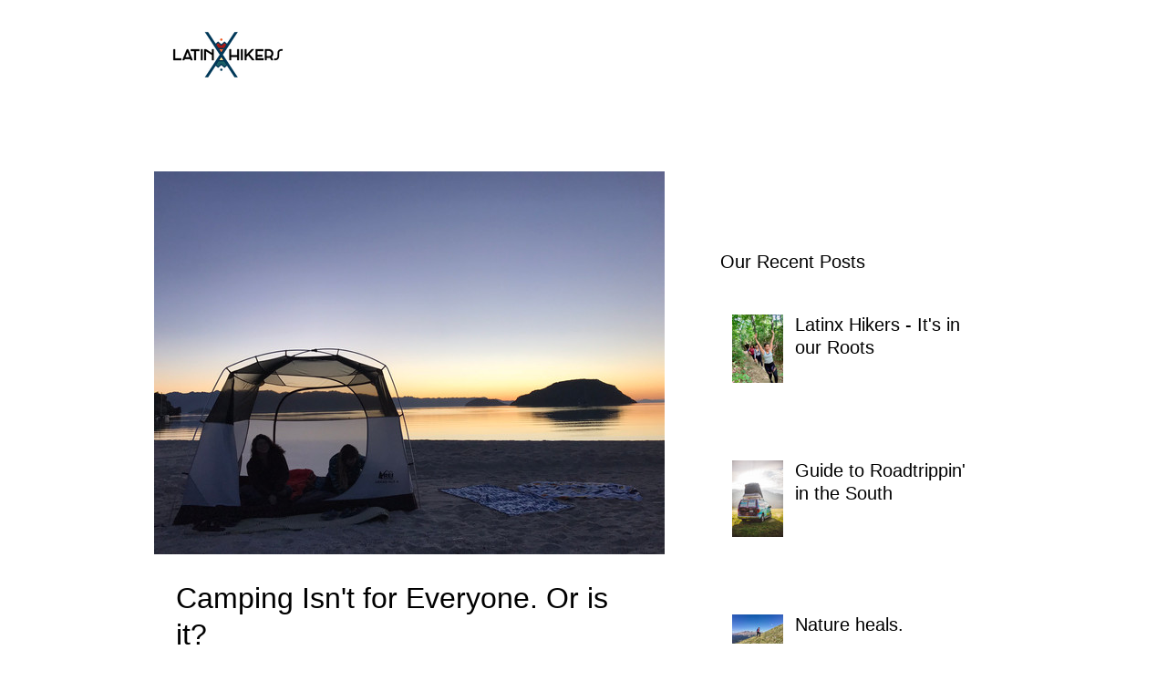

--- FILE ---
content_type: text/html; charset=UTF-8
request_url: https://latinxhikers.com/journal/tags/beach-camping/
body_size: 76066
content:
<!DOCTYPE html>
<html lang="en">
<head>
<meta http-equiv="X-UA-Compatible" content="IE=Edge"/>
<meta charset="utf-8"/>
<meta name="generator" content="Wix.com Website Builder"/>
<link rel="shortcut icon" href="https://static.wixstatic.com/media/043edd_1a430154e47043b0b2e0292c4700b093%7Emv2_d_3264_4928_s_4_2.jpg/v1/fill/w_16%2Ch_16%2Clg_1%2Cusm_0.66_1.00_0.01/043edd_1a430154e47043b0b2e0292c4700b093%7Emv2_d_3264_4928_s_4_2.jpg" type="image/jpeg"/>
<link rel="apple-touch-icon" href="https://static.wixstatic.com/media/043edd_1a430154e47043b0b2e0292c4700b093%7Emv2_d_3264_4928_s_4_2.jpg/v1/fill/w_16%2Ch_16%2Clg_1%2Cusm_0.66_1.00_0.01/043edd_1a430154e47043b0b2e0292c4700b093%7Emv2_d_3264_4928_s_4_2.jpg" type="image/jpeg"/>
<meta http-equiv="X-Wix-Meta-Site-Id" content="418ffa8e-26ab-4a40-9425-c55d8f1cfd5b"/>
<meta http-equiv="X-Wix-Application-Instance-Id" content="6bbb8100-6173-4024-af89-431ca1d9b662"/>
<meta http-equiv="X-Wix-Published-Version" content="134"/>
<meta name = "format-detection" content = "telephone=no"/>
<meta name="SKYPE_TOOLBAR" content="SKYPE_TOOLBAR_PARSER_COMPATIBLE"/>
<meta id="wixMobileViewport" name="viewport" content="width=980, user-scalable=yes"/>
<title>beach camping | Latinxhikers</title>
<meta name="robots" content="noindex"/>
<meta property="og:title" content="beach camping | Latinxhikers"/>
<meta property="og:url" content="/journal/tags/beach-camping"/>
<meta property="og:site_name" content="Latinxhikers"/>
<meta property="og:type" content="website"/>
<script type="application/ld+json">{}</script>
<meta name="fb_admins_meta_tag" content="latinxhikers"/>
<meta property="fb:admins" content="latinxhikers"/>
<!-- META DATA -->
<script type="text/javascript">
var serviceTopology = {"cacheKillerVersion":"1","staticServerUrl":"https://static.parastorage.com/","usersScriptsRoot":"//static.parastorage.com/services/wix-users/2.660.0","biServerUrl":"https://frog.wix.com/","userServerUrl":"https://users.wix.com/","billingServerUrl":"https://premium.wix.com/","mediaRootUrl":"https://static.wixstatic.com/","logServerUrl":"https://frog.wix.com/plebs","monitoringServerUrl":"https://TODO/","usersClientApiUrl":"https://users.wix.com/wix-users","publicStaticBaseUri":"//static.parastorage.com/services/wix-public/1.299.0","basePublicUrl":"https://www.wix.com/","postLoginUrl":"https://www.wix.com/my-account","postSignUpUrl":"https://www.wix.com/new/account","baseDomain":"wix.com","staticMediaUrl":"https://static.wixstatic.com/media","staticAudioUrl":"https://music.wixstatic.com/mp3","staticDocsUrl":"https://docs.wixstatic.com/ugd","emailServer":"https://assets.wix.com/common-services/notification/invoke","blobUrl":"https://static.parastorage.com/wix_blob","htmlEditorUrl":"http://editor.wix.com/html","siteMembersUrl":"https://users.wix.com/wix-sm","scriptsLocationMap":{"automation":"https://static.parastorage.com/services/automation/1.23.0","bootstrap":"https://static.parastorage.com/services/bootstrap/2.1229.80","ck-editor":"https://static.parastorage.com/services/ck-editor/1.87.3","cookie-consent-policy-client":"https://static.parastorage.com/services/cookie-consent-policy-client/1.224.0","core":"https://static.parastorage.com/services/core/2.1229.80","dbsm-editor-app":"https://static.parastorage.com/services/dbsm-editor-app/1.3077.0","dbsm-viewer-app":"https://static.parastorage.com/services/dbsm-viewer-app/1.1905.0","ecommerce":"https://static.parastorage.com/services/ecommerce/1.203.0","editor-elements":"https://static.parastorage.com/services/editor-elements/1.4684.0","fallback-viewer-app":"https://static.parastorage.com/services/fallback-viewer-app/1.0.0","js-platform-apps-configuration":"https://static.parastorage.com/services/js-platform-apps-configuration/1.235.0","js-wixcode-sdk":"https://static.parastorage.com/services/js-wixcode-sdk/1.383.0","langs":"https://static.parastorage.com/services/langs/2.577.0","linguist-flags":"https://static.parastorage.com/services/linguist-flags/1.480.0","promote-analytics-adapter":"https://static.parastorage.com/services/promote-analytics-adapter/2.618.0","santa":"https://static.parastorage.com/services/santa/1.1499.0","santa-langs":"https://static.parastorage.com/services/santa-langs/1.11047.0","santa-resources":"https://static.parastorage.com/services/santa-resources/1.2.0","santa-site-auth-module":"https://static.parastorage.com/services/santa-site-auth-module/1.9.0","semi-native-sdk":"https://static.parastorage.com/services/semi-native-sdk/1.8.0","sitemembers":"https://static.parastorage.com/services/sm-js-sdk/1.31.0","skins":"https://static.parastorage.com/services/skins/2.1229.80","tag-manager-client":"https://static.parastorage.com/services/tag-manager-client/1.282.0","tpa":"https://static.parastorage.com/services/tpa/2.1065.0","web":"https://static.parastorage.com/services/web/2.1229.80","wix-bolt":"https://static.parastorage.com/services/wix-bolt/1.7043.0","wix-code-platform":"https://static.parastorage.com/services/wix-code-platform/1.739.0","wix-code-viewer-app":"https://static.parastorage.com/services/wix-code-viewer-app/1.932.0","wix-music-embed":"https://static.parastorage.com/services/wix-music-embed/1.26.0","wix-perf-measure":"https://static.parastorage.com/services/wix-perf-measure/1.373.0","wix-ui-santa":"https://static.parastorage.com/services/wix-ui-santa/1.1539.0","wixapps":"https://static.parastorage.com/services/wixapps/2.486.0","wixcode-namespaces":"https://static.parastorage.com/services/wixcode-namespaces/1.724.0"},"developerMode":false,"productionMode":true,"staticServerFallbackUrl":"https://sslstatic.wix.com/","staticVideoUrl":"https://video.wixstatic.com/","cloudStorageUrl":"https://static.wixstatic.com/","usersDomainUrl":"https://users.wix.com/wix-users","scriptsDomainUrl":"https://static.parastorage.com/","userFilesUrl":"https://static.parastorage.com/","staticHTMLComponentUrl":"https://www-latinxhikers-com.filesusr.com/","secured":true,"ecommerceCheckoutUrl":"https://www.safer-checkout.com/","premiumServerUrl":"https://premium.wix.com/","digitalGoodsServerUrl":"https://dgs.wixapps.net/","wixCloudBaseDomain":"wix-code.com","mailServiceSuffix":"/_api/common-services/notification/invoke","staticVideoHeadRequestUrl":"https://storage.googleapis.com/video.wixstatic.com","protectedPageResolverUrl":"https://site-pages.wix.com/_api/wix-public-html-info-webapp/resolve_protected_page_urls","mediaUploadServerUrl":"https://files.wix.com/","siteAssetsServerUrl":"https://siteassets.parastorage.com/pages","wixCodePreconnectUrl":"https://67f85197-78e8-44ab-8c6d-a45b8e07de2f.static.pub.wix-code.com/","staticServerWixDomainUrl":"https://www.wix.com/_partials","adaptiveVideoDomain":"https://files.wix.com/","userFileDomainUrl":"filesusr.com","scriptsVersionsMap":{"stylable-santa-flatten":"2.0.14","ghostable-builder":"1.3.0","santa-main-r":"1.100.0","remote-widget-structure-builder":"1.226.0","santa-data-fixer":"1.1187.0","simple-all-pages":"1.0.0","ghostable-structure-builder":"1.150.0","santa-site-metadata":"1.1877.0","remote-widget-assets-wrapper":"1.5.0"},"publicStaticsUrl":"//static.parastorage.com/services/wix-public/1.299.0"};
var santaModels = true;
var isStreaming = true;
var rendererModel = {"metaSiteId":"418ffa8e-26ab-4a40-9425-c55d8f1cfd5b","siteInfo":{"documentType":"UGC","applicationType":"HtmlWeb","siteId":"6bbb8100-6173-4024-af89-431ca1d9b662","siteTitleSEO":"Diversity. Inclusion. Equity | Latinxhikers"},"clientSpecMap":{"2199":{"type":"public","applicationId":2199,"appDefinitionId":"14635256-b183-1c71-a4d2-f55179b80e8a","appDefinitionName":"Instagram Feed","instance":"Sh_d43QjicIzDZ49IH45ghMAqsrysPmqAp8rnN7lrLc.[base64]","instanceId":"88b8c70d-2651-459c-b667-a32b43f19fee","sectionPublished":true,"sectionMobilePublished":false,"sectionSeoEnabled":true,"widgets":{"14635280-8c8d-5346-b643-691f84f48973":{"widgetUrl":"\/widget","widgetId":"14635280-8c8d-5346-b643-691f84f48973","refreshOnWidthChange":true,"mobileUrl":"\/mobile","published":true,"mobilePublished":true,"seoEnabled":true,"preFetch":false,"shouldBeStretchedByDefault":false,"shouldBeStretchedByDefaultMobile":false,"componentFields":{"mobileSettingsEnabled":true},"tpaWidgetId":"instagram_feed","default":true}},"appRequirements":{"requireSiteMembers":false},"isWixTPA":true,"installedAtDashboard":false,"permissions":{"revoked":false},"appFields":{}},"6527":{"type":"public","applicationId":6527,"appDefinitionId":"1505b775-e885-eb1b-b665-1e485d9bf90e","appDefinitionName":"My Addresses","instance":"Euz9f8p_G-1Zi3cmdndfR7PjYsw8uhszcCv5EyjEm98.[base64]","instanceId":"59d790f0-9f2a-4e66-a5eb-1ba19511e403","sectionUrl":"\/addresses\/address-book","sectionMobileUrl":"\/addresses\/address-book","sectionPublished":true,"sectionMobilePublished":true,"sectionSeoEnabled":false,"sectionDefaultPage":"","sectionRefreshOnWidthChange":true,"widgets":{"151290e1-62a2-0775-6fbc-02182fad5dec":{"widgetUrl":"\/addresses\/address-book","widgetId":"151290e1-62a2-0775-6fbc-02182fad5dec","refreshOnWidthChange":true,"mobileUrl":"\/addresses\/address-book","appPage":{"id":"my_addresses","name":"My Addresses","defaultPage":"","hidden":false,"multiInstanceEnabled":false,"order":1,"indexable":true,"fullPage":false,"landingPageInMobile":false,"hideFromMenu":false},"published":true,"mobilePublished":true,"seoEnabled":false,"preFetch":false,"shouldBeStretchedByDefault":false,"shouldBeStretchedByDefaultMobile":true,"componentFields":{},"default":true}},"appRequirements":{"requireSiteMembers":false},"isWixTPA":true,"installedAtDashboard":false,"permissions":{"revoked":false},"appFields":{}},"5":{"type":"onboarding","applicationId":5,"storyId":"26c994e6-5fa3-4ae2-ba8f-c116baaf064b","inUse":false},"10":{"type":"public","applicationId":10,"appDefinitionId":"1480c568-5cbd-9392-5604-1148f5faffa0","appDefinitionName":"Get Found on Google","instance":"dISJn9Wh54d2wrAZ9d0H0c_5hPLRcPihnnVbP_FQRJ0.[base64]","instanceId":"9c1b938e-2106-48f7-b6dd-77a306eaea34","sectionPublished":true,"sectionMobilePublished":false,"sectionSeoEnabled":true,"widgets":{},"appRequirements":{"requireSiteMembers":false},"isWixTPA":true,"installedAtDashboard":true,"permissions":{"revoked":false},"appFields":{}},"11335":{"type":"public","applicationId":11335,"appDefinitionId":"14f25924-5664-31b2-9568-f9c5ed98c9b1","appDefinitionName":"communities-notifications-app","instance":"lV0snuM5ExVAqmoIuPtnm45Ev70KoI-K9pHv8RLs2ds.[base64]","instanceId":"74010722-8777-4fc7-9725-d4e7ec743878","sectionUrl":"\/communities-notifications-app\/app","sectionMobileUrl":"\/communities-notifications-app\/app","sectionPublished":true,"sectionMobilePublished":true,"sectionSeoEnabled":true,"sectionDefaultPage":"","sectionRefreshOnWidthChange":true,"widgets":{"14f2595a-a352-3ff1-9b3c-4d21861fe58f":{"widgetUrl":"\/communities-notifications-app\/app","widgetId":"14f2595a-a352-3ff1-9b3c-4d21861fe58f","refreshOnWidthChange":true,"mobileUrl":"\/communities-notifications-app\/app","appPage":{"id":"notifications_app","name":"Notifications","defaultPage":"","hidden":false,"multiInstanceEnabled":false,"order":1,"indexable":false,"fullPage":false,"landingPageInMobile":false,"hideFromMenu":false},"published":true,"mobilePublished":true,"seoEnabled":false,"preFetch":false,"shouldBeStretchedByDefault":false,"shouldBeStretchedByDefaultMobile":true,"componentFields":{"minHeightInMobile":0},"default":true}},"appRequirements":{"requireSiteMembers":false},"isWixTPA":true,"installedAtDashboard":false,"permissions":{"revoked":false},"appFields":{}},"25":{"type":"public","applicationId":25,"appDefinitionId":"9bead16f-1c73-4cda-b6c4-28cff46988db","appDefinitionName":"Facebook Ads","instance":"vRzwSjnZ0VwS5Owe2ttSN3GGaUYsUbIUM-esOBf0VCY.[base64]","instanceId":"0ef4755a-75e7-4375-9e85-2a41b3ec10a3","sectionPublished":true,"sectionMobilePublished":false,"sectionSeoEnabled":true,"widgets":{},"appRequirements":{"requireSiteMembers":false},"isWixTPA":true,"installedAtDashboard":true,"permissions":{"revoked":false},"appFields":{}},"14":{"type":"public","applicationId":14,"appDefinitionId":"14b89688-9b25-5214-d1cb-a3fb9683618b","appDefinitionName":"Mobile App-Social Posts","instance":"Tzf-Zr1dKmjFpcFAQ_iOhFnn-st4aqnxajGimal93dk.[base64]","instanceId":"a5571e6a-ca03-433e-ada9-3aee788149b6","sectionPublished":true,"sectionMobilePublished":false,"sectionSeoEnabled":true,"widgets":{},"appRequirements":{"requireSiteMembers":false},"isWixTPA":true,"installedAtDashboard":true,"permissions":{"revoked":false},"appFields":{}},"29":{"type":"public","applicationId":29,"appDefinitionId":"151e32e8-3b14-ab49-6472-11b7d0510427","appDefinitionName":"Mail Chimp Integration","instance":"8GYcdxDtFjWDp94l5VHPAKRDi-bEGMP-fm0VeVBTlPw.[base64]","instanceId":"0b6bdd83-fdb1-47fb-9ff6-a82083eecd7f","sectionPublished":true,"sectionMobilePublished":false,"sectionSeoEnabled":true,"widgets":{},"appRequirements":{"requireSiteMembers":false},"isWixTPA":true,"installedAtDashboard":true,"permissions":{"revoked":false},"appFields":{}},"11047":{"type":"public","applicationId":11047,"appDefinitionId":"14f25dc5-6af3-5420-9568-f9c5ed98c9b1","appDefinitionName":"Settings","instance":"mmk_43WTMaSZjTOnm8FFZypMlT9JmEyBy6iprOPB1bc.[base64]","instanceId":"26b6d047-0c9e-46e3-862b-df37d93f6ba0","sectionUrl":"\/notifications\/settings-app","sectionMobileUrl":"\/notifications\/settings-app","sectionPublished":true,"sectionMobilePublished":true,"sectionSeoEnabled":false,"sectionDefaultPage":"","sectionRefreshOnWidthChange":true,"widgets":{"14f25dd2-f9b0-edc2-f38e-eded5da094aa":{"widgetUrl":"\/notifications\/settings-app","widgetId":"14f25dd2-f9b0-edc2-f38e-eded5da094aa","refreshOnWidthChange":true,"mobileUrl":"\/notifications\/settings-app","appPage":{"id":"settings","name":"Settings","defaultPage":"","hidden":false,"multiInstanceEnabled":false,"order":1,"indexable":false,"fullPage":false,"landingPageInMobile":false,"hideFromMenu":false},"published":true,"mobilePublished":true,"seoEnabled":false,"preFetch":false,"shouldBeStretchedByDefault":false,"shouldBeStretchedByDefaultMobile":true,"componentFields":{},"default":true}},"appRequirements":{"requireSiteMembers":false},"isWixTPA":true,"installedAtDashboard":false,"permissions":{"revoked":false},"appFields":{}},"6":{"type":"wixapps","applicationId":6,"appDefinitionId":"61f33d50-3002-4882-ae86-d319c1a249ab","datastoreId":"f50e8354-ed43-42c9-815b-445a51af05ef","originDatastoreId":"d7e0935f-bcd9-41df-92f2-eedf9db3229f","packageName":"blog","state":"Deleted","widgets":{"f72fe377-8abc-40f2-8656-89cfe00f3a22":{"widgetId":"f72fe377-8abc-40f2-8656-89cfe00f3a22","defaultHeight":300,"defaultWidth":210},"c340212a-6e2e-45cd-9dc4-58d01a5b63a7":{"widgetId":"c340212a-6e2e-45cd-9dc4-58d01a5b63a7","defaultHeight":300,"defaultWidth":210},"e000b4bf-9ff1-4e66-a0d3-d4b365ba3af5":{"widgetId":"e000b4bf-9ff1-4e66-a0d3-d4b365ba3af5","defaultHeight":400,"defaultWidth":210},"1b8c501f-ccc2-47e7-952a-47e264752614":{"widgetId":"1b8c501f-ccc2-47e7-952a-47e264752614","defaultHeight":280,"defaultWidth":916},"43c2a0a8-f224-4a29-bd19-508114831a3a":{"widgetId":"43c2a0a8-f224-4a29-bd19-508114831a3a","defaultHeight":40,"defaultWidth":210},"56ab6fa4-95ac-4391-9337-6702b8a77011":{"widgetId":"56ab6fa4-95ac-4391-9337-6702b8a77011","defaultHeight":400,"defaultWidth":210},"31c0cede-09db-4ec7-b760-d375d62101e6":{"widgetId":"31c0cede-09db-4ec7-b760-d375d62101e6","defaultHeight":600,"defaultWidth":680},"33a9f5e0-b083-4ccc-b55d-3ca5d241a6eb":{"widgetId":"33a9f5e0-b083-4ccc-b55d-3ca5d241a6eb","defaultHeight":220,"defaultWidth":210},"c7f57b50-8940-4ff1-83c6-6756d6f0a1f4":{"widgetId":"c7f57b50-8940-4ff1-83c6-6756d6f0a1f4","defaultHeight":220,"defaultWidth":210},"4de5abc5-6da2-4f97-acc3-94bb74285072":{"widgetId":"4de5abc5-6da2-4f97-acc3-94bb74285072","defaultHeight":800,"defaultWidth":800},"ea63bc0f-c09f-470c-ac9e-2a408b499f22":{"widgetId":"ea63bc0f-c09f-470c-ac9e-2a408b499f22","defaultHeight":800,"defaultWidth":800}}},"7703":{"type":"public","applicationId":7703,"appDefinitionId":"14ce1214-b278-a7e4-1373-00cebd1bef7c","appDefinitionName":"Wix Forms & Payments","instance":"M-CRRotvNOA3qjuL_d_xsGhrnba9oPyMTgDKLr6eR30.[base64]","instanceId":"f7fa3921-51e8-4aed-aa7f-2b457bfaecf8","sectionPublished":true,"sectionMobilePublished":false,"sectionSeoEnabled":true,"widgets":{},"appRequirements":{"requireSiteMembers":false},"isWixTPA":true,"installedAtDashboard":true,"permissions":{"revoked":false},"appFields":{"platform":{"editorScriptUrl":"\/services\/wix-form-builder\/1.4301.0\/editor-app.bundle.min.js","viewerScriptUrl":"\/services\/forms-viewer\/1.429.0\/viewer-app.bundle.min.js","hasDashboardComponent":true,"baseUrls":{"":""},"viewerScriptUrlTemplate":"\/services\/forms-viewer\/<%=serviceVersion('forms-viewer')%>\/viewer-app.bundle.min.js"},"premiumBundle":{"parentAppId":"ee21fe60-48c5-45e9-95f4-6ca8f9b1c9d9","parentAppSlug":"ee21fe60-48c5-45e9-95f4-6ca8f9b1c9d9"},"mostPopularPackage":"Mid_Range","featuresForNewPackagePicker":[{"forPackages":[{"value":"Unlimited","packageId":"Basic"},{"value":"Unlimited","packageId":"Mid_Range"},{"value":"Unlimited","packageId":"Pro"}]},{"forPackages":[{"value":"true","packageId":"Basic"},{"value":"true","packageId":"Mid_Range"},{"value":"true","packageId":"Pro"}]},{"forPackages":[{"value":"100MB Storage","packageId":"Basic"},{"value":"1GB Storage","packageId":"Mid_Range"},{"value":"10GB Storage","packageId":"Pro"}]},{"forPackages":[{"value":"10 Forms","packageId":"Basic"},{"value":"100 Forms","packageId":"Mid_Range"},{"value":"Unlimited","packageId":"Pro"}]},{"forPackages":[{"value":"1000 Submissions\/month","packageId":"Basic"},{"value":"5000 Submissions\/month","packageId":"Mid_Range"},{"value":"Unlimited","packageId":"Pro"}]},{"forPackages":[{"value":"1 User","packageId":"Basic"},{"value":"5 Users","packageId":"Mid_Range"},{"value":"Unlimited Users","packageId":"Pro"}]},{"forPackages":[{"value":"true","packageId":"Basic"},{"value":"true","packageId":"Mid_Range"},{"value":"true","packageId":"Pro"}]},{"forPackages":[{"value":"true","packageId":"Basic"},{"value":"true","packageId":"Mid_Range"},{"value":"true","packageId":"Pro"}]},{"forPackages":[{"value":"true","packageId":"Basic"},{"value":"true","packageId":"Mid_Range"},{"value":"true","packageId":"Pro"}]},{"forPackages":[{"value":"true","packageId":"Basic"},{"value":"true","packageId":"Mid_Range"},{"value":"true","packageId":"Pro"}]},{"forPackages":[{"value":"true","packageId":"Basic"},{"value":"true","packageId":"Mid_Range"},{"value":"true","packageId":"Pro"}]},{"forPackages":[{"value":"true","packageId":"Basic"},{"value":"true","packageId":"Mid_Range"},{"value":"true","packageId":"Pro"}]},{"forPackages":[{"value":"true","packageId":"Mid_Range"},{"value":"true","packageId":"Pro"}]}]}},"28":{"type":"public","applicationId":28,"appDefinitionId":"307ba931-689c-4b55-bb1d-6a382bad9222","appDefinitionName":"Video Maker","instance":"wKLFDsxUv20TavJBnTm14RBYrMEHhfu7XZqG3548Oeo.[base64]","instanceId":"d2f75935-d071-4913-b999-5c29bfde5ffe","sectionPublished":true,"sectionMobilePublished":false,"sectionSeoEnabled":true,"widgets":{},"appRequirements":{"requireSiteMembers":false},"isWixTPA":true,"installedAtDashboard":true,"permissions":{"revoked":false},"appFields":{}},"21":{"type":"public","applicationId":21,"appDefinitionId":"e3118e0a-b1c1-4e1d-b67d-ddf0cb92309b","appDefinitionName":"Promote VideoMaker Home","instance":"93drjnTnNWEXjbdgkoAVA8T79PlbQYYbbx4s7b8YQKI.[base64]","instanceId":"9ffceab7-b767-4bd7-b7df-666e337b8a85","sectionPublished":true,"sectionMobilePublished":false,"sectionSeoEnabled":true,"widgets":{},"appRequirements":{"requireSiteMembers":false},"isWixTPA":true,"installedAtDashboard":true,"permissions":{"revoked":false},"appFields":{}},"10441":{"type":"public","applicationId":10441,"appDefinitionId":"14ebe801-d78a-daa9-c9e5-0286a891e46f","appDefinitionName":"Followers","instance":"6xgdH6Wr7B6Qxl6oxBC6taFlTNcBGN5HJzEgrWiLD3k.[base64]","instanceId":"f5b3754b-91fc-4695-958f-ed318ad4e70c","sectionUrl":"\/members-area\/app\/ff","sectionMobileUrl":"\/members-area\/app\/ff","sectionPublished":true,"sectionMobilePublished":true,"sectionSeoEnabled":true,"sectionDefaultPage":"","sectionRefreshOnWidthChange":true,"widgets":{"14ebe825-b273-0d5f-0fd1-e6293322b83b":{"widgetUrl":"\/members-area\/app\/ff","widgetId":"14ebe825-b273-0d5f-0fd1-e6293322b83b","refreshOnWidthChange":true,"mobileUrl":"\/members-area\/app\/ff","appPage":{"id":"following_followers","name":"Followers","defaultPage":"","hidden":false,"multiInstanceEnabled":false,"order":1,"indexable":false,"fullPage":false,"landingPageInMobile":false,"hideFromMenu":false},"published":true,"mobilePublished":true,"seoEnabled":false,"preFetch":false,"shouldBeStretchedByDefault":false,"shouldBeStretchedByDefaultMobile":true,"componentFields":{},"default":true}},"appRequirements":{"requireSiteMembers":false},"isWixTPA":true,"installedAtDashboard":true,"permissions":{"revoked":false},"appFields":{"platform":{"editorScriptUrl":"\/services\/members-area-app-editor-script\/1.0.0\/editorScript.bundle.min.js","viewerScriptUrlTemplate":"","isStretched":{"desktop":false,"tablet":false,"mobile":false},"margins":{"desktop":{"top":{"type":"PX","value":0},"right":{"type":"PX","value":0},"bottom":{"type":"PX","value":0},"left":{"type":"PX","value":0}}},"docking":{"desktop":{"horizontal":"HCENTER","vertical":"TOP_DOCKING"}}}}},"9":{"type":"public","applicationId":9,"appDefinitionId":"13ee94c1-b635-8505-3391-97919052c16f","appDefinitionName":"Wix Invoices","instance":"tIvsfQHNaCYenaOF-1IbPGJ4abqkNzxgeYysL7WGaeA.[base64]","instanceId":"f84fd926-cd32-402f-a035-96b257780991","sectionPublished":true,"sectionMobilePublished":false,"sectionSeoEnabled":true,"widgets":{},"appRequirements":{"requireSiteMembers":false},"isWixTPA":true,"installedAtDashboard":true,"permissions":{"revoked":false},"appFields":null},"4530":{"type":"public","applicationId":4530,"appDefinitionId":"14cc59bc-f0b7-15b8-e1c7-89ce41d0e0c9","appDefinitionName":"Members Area","instance":"1DiWZEQQOM9IPFz9N1c6BKrCyFe-N1NnhlXoO8wfN6Y.[base64]","instanceId":"3e678e97-3d99-438d-9749-99678de01298","sectionPublished":true,"sectionMobilePublished":false,"sectionSeoEnabled":true,"widgets":{},"appRequirements":{"requireSiteMembers":false},"isWixTPA":true,"installedAtDashboard":false,"permissions":{"revoked":false},"appFields":{"platform":{"editorScriptUrl":"\/services\/santa-members-editor-app\/1.1123.0\/editorAppModule.bundle.min.js","viewerScriptUrl":"\/services\/santa-members-viewer-app\/1.689.0\/app.bundle.min.js","routerServiceUrl":"\/_api\/santa-members-server","viewerScriptUrlTemplate":""}}},"13":{"type":"sitemembers","applicationId":13,"collectionType":"Open","collectionFormFace":"Register","collectionExposure":"Public","smcollectionId":"fa069f48-8afd-40a6-821b-26dea1dd3e28"},"7333":{"type":"public","applicationId":7333,"appDefinitionId":"14bcded7-0066-7c35-14d7-466cb3f09103","appDefinitionName":"Wix Blog","instance":"guS5T1uq2ukfhEvfz4m8h2hlrEzf5NszFXU2g4rBy5M.[base64]","instanceId":"3cf4a3be-ce91-4668-a3bf-452272bf9922","sectionUrl":"\/","sectionMobileUrl":"\/","sectionPublished":true,"sectionMobilePublished":true,"sectionSeoEnabled":true,"sectionDefaultPage":"","sectionRefreshOnWidthChange":true,"widgets":{"14f260f9-c2eb-50e8-9b3c-4d21861fe58f":{"widgetUrl":"\/member-comments-page","widgetId":"14f260f9-c2eb-50e8-9b3c-4d21861fe58f","refreshOnWidthChange":true,"mobileUrl":"\/member-comments-page","appPage":{"id":"member-comments-page","name":"Blog Comments ","defaultPage":"","hidden":true,"multiInstanceEnabled":false,"order":3,"indexable":false,"fullPage":false,"landingPageInMobile":false,"hideFromMenu":true},"published":true,"mobilePublished":true,"seoEnabled":false,"preFetch":false,"shouldBeStretchedByDefault":false,"shouldBeStretchedByDefaultMobile":true,"componentFields":{},"default":false},"14e5b36b-e545-88a0-1475-2487df7e9206":{"widgetUrl":"\/recent-posts-widget","widgetId":"14e5b36b-e545-88a0-1475-2487df7e9206","refreshOnWidthChange":true,"mobileUrl":"\/recent-posts-widget","published":true,"mobilePublished":true,"seoEnabled":true,"preFetch":false,"shouldBeStretchedByDefault":false,"shouldBeStretchedByDefaultMobile":false,"componentFields":{"useSsrSeo":true},"tpaWidgetId":"recent-posts-widget","default":false},"14f26109-514f-f9a8-9b3c-4d21861fe58f":{"widgetUrl":"\/member-likes-page","widgetId":"14f26109-514f-f9a8-9b3c-4d21861fe58f","refreshOnWidthChange":true,"mobileUrl":"\/member-likes-page","appPage":{"id":"member-likes-page","name":"Blog Likes","defaultPage":"","hidden":true,"multiInstanceEnabled":false,"order":4,"indexable":false,"fullPage":false,"landingPageInMobile":false,"hideFromMenu":true},"published":true,"mobilePublished":true,"seoEnabled":false,"preFetch":false,"shouldBeStretchedByDefault":false,"shouldBeStretchedByDefaultMobile":true,"componentFields":{},"default":false},"14c1462a-97f2-9f6a-7bb7-f5541f23caa6":{"widgetUrl":"\/feed-page-frameless.html","widgetId":"14c1462a-97f2-9f6a-7bb7-f5541f23caa6","refreshOnWidthChange":true,"mobileUrl":"\/feed-page-frameless.html","appPage":{"id":"blog","name":"Blog","defaultPage":"","hidden":false,"multiInstanceEnabled":false,"order":1,"indexable":true,"fullPage":false,"landingPageInMobile":false,"hideFromMenu":false},"published":true,"mobilePublished":true,"seoEnabled":true,"preFetch":false,"shouldBeStretchedByDefault":false,"shouldBeStretchedByDefaultMobile":true,"componentFields":{"useSsrSeo":true,"componentUrl":"\/services\/communities-blog-viewer-app\/1.1120.0\/next\/feed-page-viewer.bundle.min.js","iframeWithPlatform":true,"mobileSettingsEnabled":true,"controllerUrl":"","componentUrlTemplate":"\/services\/communities-blog-viewer-app\/1.1120.0\/next\/feed-page-viewer.bundle.min.js","controllerUrlTemplate":"","viewer":{"errorReporting":{"url":""}}},"default":true},"14e5b39b-6d47-99c3-3ee5-cee1c2574c89":{"widgetUrl":"\/custom-feed-widget","widgetId":"14e5b39b-6d47-99c3-3ee5-cee1c2574c89","refreshOnWidthChange":true,"mobileUrl":"\/custom-feed-widget","published":true,"mobilePublished":true,"seoEnabled":true,"preFetch":false,"shouldBeStretchedByDefault":false,"shouldBeStretchedByDefaultMobile":false,"componentFields":{"useSsrSeo":true},"tpaWidgetId":"custom-feed-widget","default":false},"1515a9e7-b579-fbbb-43fc-0e3051c14803":{"widgetUrl":"\/rss-feed-widget","widgetId":"1515a9e7-b579-fbbb-43fc-0e3051c14803","refreshOnWidthChange":true,"mobileUrl":"\/rss-feed-widget","published":true,"mobilePublished":true,"seoEnabled":false,"preFetch":false,"shouldBeStretchedByDefault":false,"shouldBeStretchedByDefaultMobile":false,"componentFields":{},"tpaWidgetId":"rss-feed-widget","default":false},"2f3d2c69-2bc4-4519-bd72-0a63dd92577f":{"widgetUrl":"\/archive-widget.html","widgetId":"2f3d2c69-2bc4-4519-bd72-0a63dd92577f","refreshOnWidthChange":true,"published":true,"mobilePublished":true,"seoEnabled":false,"shouldBeStretchedByDefault":false,"shouldBeStretchedByDefaultMobile":false,"componentFields":{"controllerUrl":"","componentUrlTemplate":"\/services\/communities-blog-viewer-app\/1.1120.0\/next\/archive-widget-viewer.bundle.min.js","componentUrl":"\/services\/communities-blog-viewer-app\/1.1120.0\/next\/archive-widget-viewer.bundle.min.js","controllerUrlTemplate":"","viewer":{"errorReporting":{"url":""}}},"tpaWidgetId":"2f3d2c69-2bc4-4519-bd72-0a63dd92577f","default":false},"211b5287-14e2-4690-bb71-525908938c81":{"widgetUrl":"\/post-page-frameless.html","widgetId":"211b5287-14e2-4690-bb71-525908938c81","refreshOnWidthChange":true,"mobileUrl":"\/post-page-frameless.html","appPage":{"id":"post","name":"Post","defaultPage":"","hidden":true,"multiInstanceEnabled":false,"order":6,"indexable":true,"fullPage":false,"landingPageInMobile":false,"hideFromMenu":false},"published":true,"mobilePublished":true,"seoEnabled":true,"preFetch":false,"shouldBeStretchedByDefault":false,"shouldBeStretchedByDefaultMobile":true,"componentFields":{"useSsrSeo":true,"componentUrl":"\/services\/communities-blog-viewer-app\/1.1120.0\/next\/post-page-viewer.bundle.min.js","iframeWithPlatform":true,"mobileSettingsEnabled":true,"controllerUrl":"","componentUrlTemplate":"\/services\/communities-blog-viewer-app\/1.1120.0\/next\/post-page-viewer.bundle.min.js","controllerUrlTemplate":"","viewer":{"errorReporting":{"url":""}}},"default":false},"813eb645-c6bd-4870-906d-694f30869fd9":{"widgetUrl":"\/post-list-widget.html","widgetId":"813eb645-c6bd-4870-906d-694f30869fd9","refreshOnWidthChange":true,"mobileUrl":"\/post-list-widget.html","published":true,"mobilePublished":true,"seoEnabled":false,"shouldBeStretchedByDefault":false,"shouldBeStretchedByDefaultMobile":false,"componentFields":{"controllerUrl":"","componentUrlTemplate":"\/services\/communities-blog-viewer-app\/1.1120.0\/next\/post-list-widget-viewer.bundle.min.js","componentUrl":"\/services\/communities-blog-viewer-app\/1.1120.0\/next\/post-list-widget-viewer.bundle.min.js","controllerUrlTemplate":"","viewer":{"errorReporting":{"url":""}}},"tpaWidgetId":"813eb645-c6bd-4870-906d-694f30869fd9","default":false},"a0d7808c-0d7d-4a40-8cf0-911a9f0de96f":{"widgetUrl":"\/category-menu-widget.html","widgetId":"a0d7808c-0d7d-4a40-8cf0-911a9f0de96f","refreshOnWidthChange":true,"published":true,"mobilePublished":true,"seoEnabled":false,"shouldBeStretchedByDefault":false,"shouldBeStretchedByDefaultMobile":false,"componentFields":{"controllerUrl":"","componentUrlTemplate":"\/services\/communities-blog-viewer-app\/1.1120.0\/next\/category-menu-widget-viewer.bundle.min.js","componentUrl":"\/services\/communities-blog-viewer-app\/1.1120.0\/next\/category-menu-widget-viewer.bundle.min.js","controllerUrlTemplate":"","viewer":{"errorReporting":{"url":""}}},"tpaWidgetId":"a0d7808c-0d7d-4a40-8cf0-911a9f0de96f","default":false},"14f260e4-ea13-f861-b0ba-4577df99b961":{"widgetUrl":"\/member-drafts-page","widgetId":"14f260e4-ea13-f861-b0ba-4577df99b961","refreshOnWidthChange":true,"mobileUrl":"\/member-drafts-page","appPage":{"id":"member-drafts-page","name":"My Drafts","defaultPage":"","hidden":true,"multiInstanceEnabled":false,"order":2,"indexable":false,"fullPage":false,"landingPageInMobile":false,"hideFromMenu":true},"published":true,"mobilePublished":true,"seoEnabled":false,"preFetch":false,"shouldBeStretchedByDefault":false,"shouldBeStretchedByDefaultMobile":true,"componentFields":{},"default":false},"c0a125b8-2311-451e-99c5-89b6bba02b22":{"widgetUrl":"\/tag-cloud-widget.html","widgetId":"c0a125b8-2311-451e-99c5-89b6bba02b22","refreshOnWidthChange":true,"published":true,"mobilePublished":true,"seoEnabled":false,"shouldBeStretchedByDefault":false,"shouldBeStretchedByDefaultMobile":false,"componentFields":{"controllerUrl":"","componentUrlTemplate":"\/services\/communities-blog-viewer-app\/1.1120.0\/next\/tag-cloud-widget-viewer.bundle.min.js","componentUrl":"\/services\/communities-blog-viewer-app\/1.1120.0\/next\/tag-cloud-widget-viewer.bundle.min.js","controllerUrlTemplate":"","viewer":{"errorReporting":{"url":""}}},"tpaWidgetId":"c0a125b8-2311-451e-99c5-89b6bba02b22","default":false},"14f26118-b65b-b1c1-b6db-34d5da9dd623":{"widgetUrl":"\/member-posts-page","widgetId":"14f26118-b65b-b1c1-b6db-34d5da9dd623","refreshOnWidthChange":true,"mobileUrl":"\/member-posts-page","appPage":{"id":"member-posts-page","name":"Blog Posts","defaultPage":"","hidden":true,"multiInstanceEnabled":false,"order":5,"indexable":false,"fullPage":false,"landingPageInMobile":false,"hideFromMenu":true},"published":true,"mobilePublished":true,"seoEnabled":false,"preFetch":false,"shouldBeStretchedByDefault":false,"shouldBeStretchedByDefaultMobile":true,"componentFields":{},"default":false}},"appRequirements":{"requireSiteMembers":false},"isWixTPA":true,"installedAtDashboard":true,"permissions":{"revoked":false},"appFields":{"platform":{"baseUrls":{"apiBaseUrl":"\/_api\/communities-blog-node-api","siteAssets":"{urlTemplate: {siteAssets}}?siteId=9a764657-9509-47ac-b617-9fdc64552d10&metaSiteId=13a0f9af-3507-42a8-9a75-14c6b71d4bce&siteRevision=222}","duplexerUrl":"duplexer.wix.com","mediaImageHost":"static.wixstatic.com","mediaVideoHost":"video.wixstatic.com","staticsBaseUrl":"\/services\/communities-blog-viewer-app\/1.1120.0\/next\/","apiBaseUrlClient":"\/_api\/communities-blog-node-api","translationsBaseUrl":"\/services\/communities-blog-translations\/1.2380.0\/","apiPlatformizedBaseUrl":"\/_api\/communities-blog-api-web","apiExperimentsBaseUrlClient":"\/_api\/wix-laboratory-server","apiPlatformizedBaseUrlClient":"\/_api\/communities-blog-api-web","disableDuplexerForInstanceIds":"671e6bcb-a0a9-4ae0-98f2-f81a607bf167","provisioningModalUrl":"\/_partials\/communities-blog-provisioning-modal\/1.582.0\/modal.html","apiAggregatorBaseUrl":"\/_api\/communities-blog-app","apiPaywallBaseUrl":"\/_api\/paywall-server"},"editorScriptUrl":"\/services\/communities-blog-editor-app\/1.927.0\/editor-app.bundle.min.js","viewerScriptUrl":"\/services\/communities-blog-viewer-app\/1.1120.0\/next\/viewer-script.bundle.min.js","baseUrlsTemplate":{"staticsBaseUrl":"\/services\/communities-blog-viewer-app\/1.1120.0\/next\/"},"margins":{"desktop":{"top":{"type":"PX","value":0},"right":{"type":"PX","value":0},"bottom":{"type":"PX","value":0},"left":{"type":"PX","value":0}}},"viewerScriptUrlTemplate":"\/services\/communities-blog-viewer-app\/1.1120.0\/next\/viewer-script.bundle.min.js","isStretched":{"desktop":false,"tablet":false,"mobile":false},"docking":{"desktop":{"horizontal":"HCENTER","vertical":"TOP_DOCKING"}}},"appConfig":{"siteConfig":{"siteStructureApi":"wixArtifactId:com.wixpress.npm.communities-blog-node-api"}}}},"2":{"type":"appbuilder","applicationId":2,"appDefinitionId":"3d590cbc-4907-4cc4-b0b1-ddf2c5edf297","instanceId":"9d0354a1-ca4e-40be-9bcc-701b4057a2bf","state":"Initialized"},"22":{"type":"public","applicationId":22,"appDefinitionId":"13aa9735-aa50-4bdb-877c-0bb46804bd71","appDefinitionName":"Promote SEO Patterns","instance":"xRBOQ2zKS2NNVBE3T9rinsjY0GApyOKS1jD_6zjUFi4.[base64]","instanceId":"478de810-7357-4ec8-a65d-2c5500110fba","sectionPublished":true,"sectionMobilePublished":false,"sectionSeoEnabled":true,"widgets":{},"appRequirements":{"requireSiteMembers":false},"isWixTPA":true,"installedAtDashboard":true,"permissions":{"revoked":false},"appFields":{}},"1784":{"type":"public","applicationId":1784,"appDefinitionId":"130f96fc-c32c-51b4-ea25-0ae575b90cfa","appDefinitionName":"Eventbrief","instance":"XNSNM6ZS15AzaCDDOIxOFsz86SK4paG9pj9jLod5Hq0.[base64]","instanceId":"ea381d94-6d3e-43c2-8595-ddf2bd6ba675","sectionPublished":true,"sectionMobilePublished":false,"sectionSeoEnabled":true,"widgets":{"130f970e-25d5-1c4d-f2af-719d906e01bd":{"widgetUrl":"\/","widgetId":"130f970e-25d5-1c4d-f2af-719d906e01bd","refreshOnWidthChange":true,"mobileUrl":"\/mobile","published":true,"mobilePublished":true,"seoEnabled":true,"preFetch":false,"shouldBeStretchedByDefault":false,"shouldBeStretchedByDefaultMobile":false,"componentFields":{},"tpaWidgetId":"eventbrite","default":true}},"appRequirements":{"requireSiteMembers":false},"isWixTPA":false,"installedAtDashboard":false,"permissions":{"revoked":true},"appFields":{"packagePickerV2":[{"model":{"plans":[{"id":"1beddd2c-ba72-406d-8668-611d38614c15","name":"Free","billing":{"yearlyPrice":0,"monthlyPrice":0,"oneTimePrice":0,"yearlyDiscountPercent":0},"featureList":{"01845647-5ae7-4d20-bd4b-7018a5b22ef4":"3","32a728c2-d719-4499-8fa3-32569e22e6e1":"","67d9f92a-80ab-47c1-9db9-10e04720eac1":"","68879b32-fee7-4f4e-9720-49b21c1e8d9d":""},"mostPopular":false},{"id":"e5bff3e6-cc9a-4c10-b82c-3e89c2d49d37","name":"Premium Plan","billing":{"yearlyPrice":0,"monthlyPrice":3.9900000095367,"oneTimePrice":0,"yearlyDiscountPercent":0},"vendorId":"eventbrite_premium_plan","featureList":{"01845647-5ae7-4d20-bd4b-7018a5b22ef4":"Unlimited","32a728c2-d719-4499-8fa3-32569e22e6e1":"","67d9f92a-80ab-47c1-9db9-10e04720eac1":"","68879b32-fee7-4f4e-9720-49b21c1e8d9d":""},"mostPopular":false}],"features":[{"id":"01845647-5ae7-4d20-bd4b-7018a5b22ef4","name":"Display events on your website ","description":"Add events by Keyword, Location, Date, Venue, Organizer, or Category and make it simple for visitors to find what they're looking for on your site. "},{"id":"32a728c2-d719-4499-8fa3-32569e22e6e1","name":"Sell an unlimited number of tickets through your site","description":"Easily sell tickets to events displayed on your site with just a few clicks. "},{"id":"68879b32-fee7-4f4e-9720-49b21c1e8d9d","name":"Customize your Eventbrite App","description":"Customize the settings and design to suit your website's look and feel"},{"id":"67d9f92a-80ab-47c1-9db9-10e04720eac1","name":"Promote and share your events ","description":"Promote and share your events with an audience on your favorite social networks like Facebook, Twitter, Google+."}],"languageCode":"en","businessModel":"FREEMIUM","freeTrialDays":0,"isInAppPurchase":false,"isExternalPricing":false}}],"featuresForNewPackagePicker":[]}},"5099":{"type":"public","applicationId":5099,"appDefinitionId":"14cffd81-5215-0a7f-22f8-074b0e2401fb","appDefinitionName":"Member Account Info","instance":"sD2lRm-dPs8Cr9aYc9ZcA-IEdgnxGABjXDgQgweRGbg.[base64]","instanceId":"ed6778fa-2cfd-462f-a52f-e2219c3c1909","sectionUrl":"\/member-info\/view","sectionMobileUrl":"\/member-info\/view","sectionPublished":true,"sectionMobilePublished":true,"sectionSeoEnabled":true,"sectionDefaultPage":"","sectionRefreshOnWidthChange":true,"widgets":{"14dd1af6-3e02-63db-0ef2-72fbc7cc3136":{"widgetUrl":"\/member-info\/view","widgetId":"14dd1af6-3e02-63db-0ef2-72fbc7cc3136","refreshOnWidthChange":true,"mobileUrl":"\/member-info\/view","appPage":{"id":"member_info","name":"My Account","defaultPage":"","hidden":false,"multiInstanceEnabled":false,"order":1,"indexable":true,"fullPage":false,"landingPageInMobile":false,"hideFromMenu":false},"published":true,"mobilePublished":true,"seoEnabled":false,"preFetch":false,"shouldBeStretchedByDefault":false,"shouldBeStretchedByDefaultMobile":true,"componentFields":{},"default":true}},"appRequirements":{"requireSiteMembers":false},"isWixTPA":true,"installedAtDashboard":false,"permissions":{"revoked":false},"appFields":{}},"27":{"type":"public","applicationId":27,"appDefinitionId":"d70b68e2-8d77-4e0c-9c00-c292d6e0025e","appDefinitionName":"Promote SEO Tools","instance":"A5MIgEV9S3u0p3Vpn5SbbZI0I9e2KA8NUFDnYHn70DI.[base64]","instanceId":"93baf2e1-b6a7-4150-a91c-3f8ec09aebbf","sectionPublished":true,"sectionMobilePublished":false,"sectionSeoEnabled":true,"widgets":{},"appRequirements":{"requireSiteMembers":false},"isWixTPA":true,"installedAtDashboard":true,"permissions":{"revoked":false},"appFields":{}},"12":{"type":"public","applicationId":12,"appDefinitionId":"150ae7ee-c74a-eecd-d3d7-2112895b988a","appDefinitionName":"Marketing Integration","instance":"ikE1T13CwJgow_EtuKa4VmI3GLTzuRTrxXz9Y38Jxqk.[base64]","instanceId":"6d3affdb-cc3d-4c90-9112-a8ea3f7c79b7","sectionPublished":true,"sectionMobilePublished":false,"sectionSeoEnabled":true,"widgets":{},"appRequirements":{"requireSiteMembers":false},"isWixTPA":true,"installedAtDashboard":true,"permissions":{"revoked":false},"appFields":{}},"7":{"type":"public","applicationId":7,"appDefinitionId":"14bca956-e09f-f4d6-14d7-466cb3f09103","appDefinitionName":"Wix Cashier","instance":"6t1qWIwda33j-crfJ_VfDeThtISg120Tq2RwNmR1Ekc.[base64]","instanceId":"6d4d48bb-d825-4900-b709-c323cfecbab5","sectionPublished":true,"sectionMobilePublished":false,"sectionSeoEnabled":true,"widgets":{},"appRequirements":{"requireSiteMembers":false},"isWixTPA":true,"installedAtDashboard":true,"permissions":{"revoked":false},"appFields":{"platform":{"editorScriptUrl":"\/cashier-settings-server\/cashier-site-worker\/editor-script.js"}}},"3197":{"type":"public","applicationId":3197,"appDefinitionId":"1429e204-2254-7f40-836b-5ffd769ac4c0","appDefinitionName":"Right Click Protect","instance":"i8Fe2LbkaxN1ovhS8YZUg2RX9YUzFR6ZKBH5Fdo4Wq8.[base64]","instanceId":"dda87af3-36f0-47b5-9d18-383889e12250","sectionPublished":true,"sectionMobilePublished":false,"sectionSeoEnabled":true,"widgets":{"1429e225-f6b0-2230-82f6-9a6aa1192f8f":{"widgetUrl":"\/rcpviewer.html","widgetId":"1429e225-f6b0-2230-82f6-9a6aa1192f8f","refreshOnWidthChange":true,"mobileUrl":"\/rcpviewer.html","published":true,"mobilePublished":true,"seoEnabled":true,"shouldBeStretchedByDefault":false,"shouldBeStretchedByDefaultMobile":false,"componentFields":{"migratingToOoi":"true","componentUrl":"\/services\/right-click-protect\/1.17.0\/RightClickProtectViewerWidget.bundle.min.js","controllerUrl":"\/services\/right-click-protect\/1.17.0\/RightClickProtectController.bundle.min.js"},"tpaWidgetId":"copyrights","default":true}},"appRequirements":{"requireSiteMembers":false},"isWixTPA":true,"installedAtDashboard":false,"permissions":{"revoked":true},"appFields":{"platform":{"migratingToOoi":"true","viewerScriptUrl":"\/services\/right-click-protect\/1.17.0\/viewerScript.bundle.min.js"}}},"-666":{"type":"metasite","metaSiteId":"418ffa8e-26ab-4a40-9425-c55d8f1cfd5b","appDefId":"22bef345-3c5b-4c18-b782-74d4085112ff","instance":"YTs2gmXpPvsZeDDcs8vnHUIB6jplaPaejhk_3J6eRhw.[base64]","appDefinitionId":"22bef345-3c5b-4c18-b782-74d4085112ff","applicationId":-666},"8423":{"type":"siteextension","applicationId":8423,"appDefinitionId":"675bbcef-18d8-41f5-800e-131ec9e08762","instance":"wixcode-pub.f1de937004c053831bcf2ba6d73d0dfe0069a8bd.[base64]","instanceId":"67f85197-78e8-44ab-8c6d-a45b8e07de2f"},"3539":{"type":"public","applicationId":3539,"appDefinitionId":"1380b703-ce81-ff05-f115-39571d94dfcd","appDefinitionName":"Wix Stores","instance":"MhyMt_Re4DBgN4TyAj5QZmgsXkKMPDJ6SsYsuiSvkAc.[base64]","instanceId":"3f9914df-0a38-4b24-992d-30d73a9363e8","sectionUrl":"\/storefront\/gallery","sectionMobileUrl":"\/storefront\/gallery","sectionPublished":true,"sectionMobilePublished":true,"sectionSeoEnabled":true,"sectionDefaultPage":"","sectionRefreshOnWidthChange":true,"widgets":{"1380bba0-253e-a800-a235-88821cf3f8a4":{"widgetUrl":"\/storefront\/gallery","widgetId":"1380bba0-253e-a800-a235-88821cf3f8a4","refreshOnWidthChange":true,"mobileUrl":"\/storefront\/gallery","appPage":{"id":"product_gallery","name":"Shop","defaultPage":"","hidden":false,"multiInstanceEnabled":true,"order":1,"indexable":true,"fullPage":false,"landingPageInMobile":false,"hideFromMenu":false},"published":true,"mobilePublished":true,"seoEnabled":true,"preFetch":false,"shouldBeStretchedByDefault":false,"shouldBeStretchedByDefaultMobile":false,"componentFields":{"useSsrSeo":true,"componentUrl":"\/services\/wixstores-client-gallery\/1.1936.0\/gallery.bundle.min.js","controllerUrl":"\/services\/wixstores-client-gallery\/1.1936.0\/galleryController.bundle.min.js","minHeightInMobile":340,"mobileSettingsEnabled":true,"componentUrlTemplate":"\/services\/wixstores-client-gallery\/<%=serviceVersion('wixstores-client-gallery')%>\/gallery.bundle.min.js","controllerUrlTemplate":"\/services\/wixstores-client-gallery\/<%=serviceVersion('wixstores-client-gallery')%>\/galleryController.bundle.min.js","viewer":{"errorReporting":{"url":""}}},"default":true},"14e121c8-00a3-f7cc-6156-2c82a2ba8fcb":{"widgetUrl":"\/storefront\/order-history","widgetId":"14e121c8-00a3-f7cc-6156-2c82a2ba8fcb","refreshOnWidthChange":true,"mobileUrl":"\/storefront\/order-history","appPage":{"id":"order_history","name":"My Orders","defaultPage":"","hidden":true,"multiInstanceEnabled":false,"order":5,"indexable":false,"fullPage":false,"landingPageInMobile":false,"hideFromMenu":false},"published":true,"mobilePublished":true,"seoEnabled":false,"preFetch":false,"shouldBeStretchedByDefault":false,"shouldBeStretchedByDefaultMobile":true,"componentFields":{},"default":false},"1380bbc4-1485-9d44-4616-92e36b1ead6b":{"widgetUrl":"\/storefront\/cartwidget","widgetId":"1380bbc4-1485-9d44-4616-92e36b1ead6b","refreshOnWidthChange":true,"mobileUrl":"\/storefront\/cartwidget","published":true,"mobilePublished":true,"seoEnabled":true,"preFetch":false,"shouldBeStretchedByDefault":false,"shouldBeStretchedByDefaultMobile":false,"componentFields":{"componentUrl":"\/services\/wixstores-client-cart-icon\/1.840.0\/cartIcon.bundle.min.js","componentName":"cartWidget","controllerUrl":"\/services\/wixstores-client-cart-icon\/1.840.0\/cartIconController.bundle.min.js","componentUrlTemplate":"\/services\/wixstores-client-cart-icon\/<%=serviceVersion('wixstores-client-cart-icon')%>\/cartIcon.bundle.min.js","controllerUrlTemplate":"\/services\/wixstores-client-cart-icon\/<%=serviceVersion('wixstores-client-cart-icon')%>\/cartIconController.bundle.min.js","viewer":{"errorReporting":{"url":""}},"noCssComponentUrlTemplate":"\/services\/wixstores-client-cart-icon\/<%=serviceVersion('wixstores-client-cart-icon')%>\/cartIconNoCss.bundle.min.js"},"tpaWidgetId":"shopping_cart_icon","default":false},"13a94f09-2766-3c40-4a32-8edb5acdd8bc":{"widgetUrl":"\/storefront\/product","widgetId":"13a94f09-2766-3c40-4a32-8edb5acdd8bc","refreshOnWidthChange":true,"mobileUrl":"\/storefront\/product","appPage":{"id":"product_page","name":"Product Page","defaultPage":"","hidden":true,"multiInstanceEnabled":false,"order":2,"indexable":true,"fullPage":false,"landingPageInMobile":false,"hideFromMenu":false},"published":true,"mobilePublished":true,"seoEnabled":true,"preFetch":false,"shouldBeStretchedByDefault":false,"shouldBeStretchedByDefaultMobile":false,"componentFields":{"useSsrSeo":true,"componentUrl":"\/services\/wixstores-client-product-page\/1.1766.0\/productPage.bundle.min.js","controllerUrl":"\/services\/wixstores-client-product-page\/1.1766.0\/productPageController.bundle.min.js","componentUrlTemplate":"\/services\/wixstores-client-product-page\/<%=serviceVersion('wixstores-client-product-page')%>\/productPage.bundle.min.js","controllerUrlTemplate":"\/services\/wixstores-client-product-page\/<%=serviceVersion('wixstores-client-product-page')%>\/productPageController.bundle.min.js","viewer":{"errorReporting":{"url":""}},"noCssComponentUrlTemplate":"\/services\/wixstores-client-product-page\/<%=serviceVersion('wixstores-client-product-page')%>\/productPageNoCss.bundle.min.js"},"default":false},"14fd5970-8072-c276-1246-058b79e70c1a":{"widgetUrl":"\/storefront\/checkout","widgetId":"14fd5970-8072-c276-1246-058b79e70c1a","refreshOnWidthChange":true,"mobileUrl":"\/storefront\/checkout","appPage":{"id":"checkout","name":"Checkout","defaultPage":"","hidden":true,"multiInstanceEnabled":false,"order":6,"indexable":false,"fullPage":false,"landingPageInMobile":true,"hideFromMenu":true},"published":true,"mobilePublished":true,"seoEnabled":false,"preFetch":false,"shouldBeStretchedByDefault":false,"shouldBeStretchedByDefaultMobile":true,"componentFields":{"minHeightInMobile":480,"fullPageDesktopOnly":true},"default":false},"13ec3e79-e668-cc0c-2d48-e99d53a213dd":{"widgetUrl":"\/storefront\/product-widget-view","widgetId":"13ec3e79-e668-cc0c-2d48-e99d53a213dd","refreshOnWidthChange":true,"mobileUrl":"\/storefront\/product-widget-view","published":true,"mobilePublished":true,"seoEnabled":true,"preFetch":false,"shouldBeStretchedByDefault":false,"shouldBeStretchedByDefaultMobile":false,"componentFields":{"useSsrSeo":true,"componentUrl":"\/services\/wixstores-client-product-widget\/1.944.0\/productWidget.bundle.min.js","controllerUrl":"\/services\/wixstores-client-product-widget\/1.944.0\/productWidgetController.bundle.min.js","minHeightInMobile":354,"componentUrlTemplate":"\/services\/wixstores-client-product-widget\/<%=serviceVersion('wixstores-client-product-widget')%>\/productWidget.bundle.min.js","controllerUrlTemplate":"\/services\/wixstores-client-product-widget\/<%=serviceVersion('wixstores-client-product-widget')%>\/productWidgetController.bundle.min.js","viewer":{"errorReporting":{"url":""}},"noCssComponentUrlTemplate":"\/services\/wixstores-client-product-widget\/<%=serviceVersion('wixstores-client-product-widget')%>\/productWidgetNoCss.bundle.min.js"},"tpaWidgetId":"product_widget","default":false},"14666402-0bc7-b763-e875-e99840d131bd":{"widgetUrl":"\/storefront\/add-to-cart","widgetId":"14666402-0bc7-b763-e875-e99840d131bd","refreshOnWidthChange":true,"mobileUrl":"\/storefront\/add-to-cart","published":true,"mobilePublished":true,"seoEnabled":true,"preFetch":false,"shouldBeStretchedByDefault":false,"shouldBeStretchedByDefaultMobile":false,"componentFields":{"controllerUrl":"\/services\/wixstores-client-add-to-cart\/1.466.0\/addToCartController.bundle.min.js","componentUrlTemplate":"\/services\/wixstores-client-add-to-cart\/<%=serviceVersion('wixstores-client-add-to-cart')%>\/addToCart.bundle.min.js","componentUrl":"\/services\/wixstores-client-add-to-cart\/1.466.0\/addToCart.bundle.min.js","controllerUrlTemplate":"\/services\/wixstores-client-add-to-cart\/<%=serviceVersion('wixstores-client-add-to-cart')%>\/addToCartController.bundle.min.js","viewer":{"errorReporting":{"url":"https:\/\/8c4075d5481d476e945486754f783364@sentry.io\/1865790"}}},"tpaWidgetId":"add_to_cart_button","default":false},"a63a5215-8aa6-42af-96b1-583bfd74cff5":{"widgetUrl":"\/storefront\/wishlist","widgetId":"a63a5215-8aa6-42af-96b1-583bfd74cff5","refreshOnWidthChange":true,"mobileUrl":"\/storefront\/wishlist","appPage":{"id":"wishlist","name":"My Wishlist","defaultPage":"","hidden":true,"multiInstanceEnabled":false,"order":7,"indexable":true,"fullPage":false,"landingPageInMobile":false,"hideFromMenu":false},"published":true,"mobilePublished":true,"seoEnabled":false,"preFetch":false,"shouldBeStretchedByDefault":false,"shouldBeStretchedByDefaultMobile":false,"componentFields":{"componentUrl":"\/services\/wixstores-client-wishlist\/1.858.0\/wishlist.bundle.min.js","controllerUrl":"\/services\/wixstores-client-wishlist\/1.858.0\/wishlistController.bundle.min.js","controllerUrlTemplate":"\/services\/wixstores-client-wishlist\/<%=serviceVersion('wixstores-client-wishlist')%>\/wishlistController.bundle.min.js","componentUrlTemplate":"\/services\/wixstores-client-wishlist\/<%=serviceVersion('wixstores-client-wishlist')%>\/wishlist.bundle.min.js"},"default":false},"1380bbab-4da3-36b0-efb4-2e0599971d14":{"widgetUrl":"\/storefront\/cart","widgetId":"1380bbab-4da3-36b0-efb4-2e0599971d14","refreshOnWidthChange":true,"mobileUrl":"\/storefront\/cart","appPage":{"id":"shopping_cart","name":"Cart Page","defaultPage":"","hidden":true,"multiInstanceEnabled":false,"order":3,"indexable":false,"fullPage":false,"landingPageInMobile":false,"hideFromMenu":false},"published":true,"mobilePublished":true,"seoEnabled":true,"preFetch":false,"shouldBeStretchedByDefault":false,"shouldBeStretchedByDefaultMobile":false,"componentFields":{},"default":false},"13afb094-84f9-739f-44fd-78d036adb028":{"widgetUrl":"\/storefront\/gallery","widgetId":"13afb094-84f9-739f-44fd-78d036adb028","refreshOnWidthChange":true,"mobileUrl":"\/storefront\/gallery","published":true,"mobilePublished":true,"seoEnabled":true,"preFetch":false,"shouldBeStretchedByDefault":false,"shouldBeStretchedByDefaultMobile":false,"componentFields":{"useSsrSeo":true,"componentUrl":"\/services\/wixstores-client-gallery\/1.1936.0\/gallery.bundle.min.js","controllerUrl":"\/services\/wixstores-client-gallery\/1.1936.0\/galleryController.bundle.min.js","mobileSettingsEnabled":true,"componentUrlTemplate":"\/services\/wixstores-client-gallery\/<%=serviceVersion('wixstores-client-gallery')%>\/gallery.bundle.min.js","controllerUrlTemplate":"\/services\/wixstores-client-gallery\/<%=serviceVersion('wixstores-client-gallery')%>\/galleryController.bundle.min.js","viewer":{"errorReporting":{"url":""}}},"tpaWidgetId":"grid_gallery","default":false},"139a41fd-0b1d-975f-6f67-e8cbdf8ccc82":{"widgetUrl":"\/storefront\/minigallery","widgetId":"139a41fd-0b1d-975f-6f67-e8cbdf8ccc82","refreshOnWidthChange":true,"mobileUrl":"\/storefront\/minigallery","published":true,"mobilePublished":true,"seoEnabled":true,"preFetch":false,"shouldBeStretchedByDefault":false,"shouldBeStretchedByDefaultMobile":false,"componentFields":{"componentUrl":"\/services\/wixstores-client-gallery\/1.1936.0\/sliderGallery.bundle.min.js","controllerUrl":"\/services\/wixstores-client-gallery\/1.1936.0\/sliderGalleryController.bundle.min.js","componentUrlTemplate":"\/services\/wixstores-client-gallery\/<%=serviceVersion('wixstores-client-gallery')%>\/sliderGallery.bundle.min.js","controllerUrlTemplate":"\/services\/wixstores-client-gallery\/<%=serviceVersion('wixstores-client-gallery')%>\/sliderGalleryController.bundle.min.js","viewer":{"errorReporting":{"url":""}}},"tpaWidgetId":"slider_gallery","default":false},"1380bbb4-8df0-fd38-a235-88821cf3f8a4":{"widgetUrl":"\/storefront\/success","widgetId":"1380bbb4-8df0-fd38-a235-88821cf3f8a4","refreshOnWidthChange":true,"mobileUrl":"\/storefront\/success","appPage":{"id":"thank_you_page","name":"Thank You Page","defaultPage":"","hidden":true,"multiInstanceEnabled":false,"order":4,"indexable":false,"fullPage":false,"landingPageInMobile":false,"hideFromMenu":false},"published":true,"mobilePublished":true,"seoEnabled":true,"preFetch":false,"shouldBeStretchedByDefault":false,"shouldBeStretchedByDefaultMobile":false,"componentFields":{"controllerUrl":"\/services\/wixstores-client-worker\/1.1257.0\/thankYouPageController.bundle.min.js","iframeWithPlatform":true},"default":false}},"appRequirements":{"requireSiteMembers":false},"isWixTPA":true,"installedAtDashboard":false,"permissions":{"revoked":true},"appFields":{"platform":{"baseUrls":{"galleryBaseUrl":"\/services\/wixstores-client-gallery\/1.1936.0\/","cartIconBaseUrl":"\/services\/wixstores-client-cart-icon\/1.840.0\/","addToCartBaseUrl":"\/services\/wixstores-client-add-to-cart\/1.466.0\/","productPageBaseUrl":"\/services\/wixstores-client-product-page\/1.1766.0\/","productWidgetBaseUrl":"\/services\/wixstores-client-product-widget\/1.944.0\/","wishlistBaseUrl":"\/services\/wixstores-client-wishlist\/1.858.0\/"},"editorScriptUrl":"\/services\/wixstores-client-worker\/1.1402.0\/editor.bundle.min.js","viewerScriptUrl":"\/services\/wixstores-client-worker\/1.1402.0\/viewerScript.bundle.min.js","baseUrlsTemplate":{"addToCartBaseUrl":"\/services\/wixstores-client-add-to-cart\/<%=serviceVersion('wixstores-client-add-to-cart')%>\/","cartIconBaseUrl":"\/services\/wixstores-client-cart-icon\/<%=serviceVersion('wixstores-client-cart-icon')%>\/","productWidgetBaseUrl":"\/services\/wixstores-client-product-widget\/<%=serviceVersion('wixstores-client-product-widget')%>\/","galleryBaseUrl":"\/services\/wixstores-client-gallery\/<%=serviceVersion('wixstores-client-gallery')%>\/","wishlistBaseUrl":"\/services\/wixstores-client-wishlist\/<%=serviceVersion('wixstores-client-wishlist')%>\/","productPageBaseUrl":"\/services\/wixstores-client-product-page\/<%=serviceVersion('wixstores-client-product-page')%>\/"},"viewerScriptUrlTemplate":"\/services\/wixstores-client-worker\/<%=serviceVersion('wixstores-client-worker')%>\/viewerScript.bundle.min.js"},"appConfig":{"siteConfig":{"siteStructureApi":"wixArtifactId:com.wixpress.serverless.serverless-wixstores-tpa-site-ss"}}}},"3":{"type":"public","applicationId":3,"appDefinitionId":"135c3d92-0fea-1f9d-2ba5-2a1dfb04297e","appDefinitionName":"Email Marketing","instance":"SvdpJ7PXX7C58ZStKCA23l4lIVpxvuS3Y16GpMJE30s.[base64]","instanceId":"65967554-79d9-4363-b576-c894f7af7b54","sectionPublished":true,"sectionMobilePublished":false,"sectionSeoEnabled":true,"widgets":{"141995eb-c700-8487-6366-a482f7432e2b":{"widgetUrl":"\/widget","widgetId":"141995eb-c700-8487-6366-a482f7432e2b","refreshOnWidthChange":true,"mobileUrl":"\/widget","published":true,"mobilePublished":true,"seoEnabled":true,"preFetch":false,"shouldBeStretchedByDefault":false,"shouldBeStretchedByDefaultMobile":false,"componentFields":{},"tpaWidgetId":"shoutout_feed","default":true}},"appRequirements":{"requireSiteMembers":false},"isWixTPA":true,"installedAtDashboard":true,"permissions":{"revoked":false},"appFields":{"premiumBundle":{"parentAppId":"ee21fe60-48c5-45e9-95f4-6ca8f9b1c9d9","parentAppSlug":"ee21fe60-48c5-45e9-95f4-6ca8f9b1c9d9"}}},"18":{"type":"public","applicationId":18,"appDefinitionId":"146c0d71-352e-4464-9a03-2e868aabe7b9","appDefinitionName":"Ascend Tasks","instance":"EkGT5o5qahnK_Hwl4x4fpRBbeAgt7Bgt2TxGgEwonbw.[base64]","instanceId":"abe201de-cbde-4c1e-89a2-ac0032b0e5e8","sectionPublished":true,"sectionMobilePublished":false,"sectionSeoEnabled":true,"widgets":{},"appRequirements":{"requireSiteMembers":false},"isWixTPA":true,"installedAtDashboard":true,"permissions":{"revoked":false},"appFields":{}},"16":{"type":"public","applicationId":16,"appDefinitionId":"55cd9036-36bb-480b-8ddc-afda3cb2eb8d","appDefinitionName":"PriceQuotes","instance":"UKy1JjbQ_7sCIW3pI0gsfJPwQeEykEl_zIf0dC8NH1Q.[base64]","instanceId":"3fbad474-b08e-4bdb-8f96-9a41dd3c7218","sectionPublished":true,"sectionMobilePublished":false,"sectionSeoEnabled":true,"widgets":{},"appRequirements":{"requireSiteMembers":false},"isWixTPA":true,"installedAtDashboard":true,"permissions":{"revoked":false},"appFields":{}},"1218":{"type":"public","applicationId":1218,"appDefinitionId":"1375baa8-8eca-5659-ce9d-455b2009250d","appDefinitionName":"Wix Get Subscribers","instance":"WBk0sdqQ0JhEHO662RJqWAmSOZkX7VQeaHTcOi86EE4.[base64]","instanceId":"d368bee0-b4ac-4d19-8b77-572db9162c10","sectionPublished":true,"sectionMobilePublished":false,"sectionSeoEnabled":true,"widgets":{"1375babd-6f2b-87ed-ff19-5778602c8b86":{"widgetUrl":"\/statics\/index","widgetId":"1375babd-6f2b-87ed-ff19-5778602c8b86","refreshOnWidthChange":true,"mobileUrl":"\/statics\/index","published":true,"mobilePublished":true,"seoEnabled":true,"preFetch":false,"shouldBeStretchedByDefault":false,"shouldBeStretchedByDefaultMobile":false,"componentFields":{},"tpaWidgetId":"wix_shoutout_widget","default":true}},"appRequirements":{"requireSiteMembers":false},"isWixTPA":true,"installedAtDashboard":false,"permissions":{"revoked":false},"appFields":{}},"31":{"type":"public","applicationId":31,"appDefinitionId":"4b10fcce-732d-4be3-9d46-801d271acda9","appDefinitionName":"Secrets Vault","instance":"4i9-QkpneD6nGKOMYF90hRt5bxfglkPvcdtiwxqvT3o.[base64]","instanceId":"10d75848-4750-4ae0-b9fc-ac616e1d1f27","sectionPublished":true,"sectionMobilePublished":false,"sectionSeoEnabled":true,"widgets":{},"appRequirements":{"requireSiteMembers":false},"isWixTPA":true,"installedAtDashboard":true,"permissions":{"revoked":false},"appFields":{}},"11":{"type":"public","applicationId":11,"appDefinitionId":"140603ad-af8d-84a5-2c80-a0f60cb47351","appDefinitionName":"Wix Events","instance":"RSBoxEzvokDtabBSQy7V7RREl2YIy3YAuD9l0NieQiM.[base64]","instanceId":"79030d65-8114-4d6b-b1c0-236c6ad7f2d6","sectionPublished":true,"sectionMobilePublished":false,"sectionSeoEnabled":true,"widgets":{"14d2abc2-5350-6322-487d-8c16ff833c8a":{"widgetUrl":"\/events-server\/html\/events-page","widgetId":"14d2abc2-5350-6322-487d-8c16ff833c8a","refreshOnWidthChange":true,"mobileUrl":"\/events-server\/html\/events-page","appPage":{"id":"events","name":"Event Details","defaultPage":"","hidden":true,"multiInstanceEnabled":false,"order":1,"indexable":true,"fullPage":false,"landingPageInMobile":false,"hideFromMenu":false},"published":true,"mobilePublished":true,"seoEnabled":true,"preFetch":false,"shouldBeStretchedByDefault":true,"shouldBeStretchedByDefaultMobile":false,"componentFields":{"useSsrSeo":true,"controllerUrl":"","componentUrlTemplate":"\/services\/wix-events-frameless-widget\/<%=serviceVersion('wix-events-frameless-widget')%>\/eventsDetailsPage.bundle.min.js","componentUrl":"\/services\/wix-events-frameless-widget\/1.809.0\/eventsDetailsPage.bundle.min.js","controllerUrlTemplate":"","viewer":{"errorReporting":{"url":""}},"noCssComponentUrlTemplate":"\/services\/wix-events-frameless-widget\/<%=serviceVersion('wix-events-frameless-widget')%>\/eventsDetailsPageNoCss.bundle.min.js"},"default":false},"1440e92d-47d8-69be-ade7-e6de40127106":{"widgetUrl":"\/events-server\/html\/widget","widgetId":"1440e92d-47d8-69be-ade7-e6de40127106","refreshOnWidthChange":true,"mobileUrl":"\/events-server\/html\/widget","published":true,"mobilePublished":true,"seoEnabled":true,"preFetch":false,"shouldBeStretchedByDefault":false,"shouldBeStretchedByDefaultMobile":false,"componentFields":{"useSsrSeo":true,"componentUrl":"\/services\/wix-events-frameless-widget\/1.809.0\/eventsWidget.bundle.min.js","controllerUrl":"","componentUrlTemplate":"\/services\/wix-events-frameless-widget\/<%=serviceVersion('wix-events-frameless-widget')%>\/eventsWidget.bundle.min.js","controllerUrlTemplate":"","viewer":{"errorReporting":{"url":""}},"mobileHelpId":"a0621ef7-79ef-4a32-a376-1258506a5d2a","mobileSettingsEnabled":true,"noCssComponentUrlTemplate":"\/services\/wix-events-frameless-widget\/<%=serviceVersion('wix-events-frameless-widget')%>\/eventsWidgetNoCss.bundle.min.js"},"tpaWidgetId":"wix_events","default":true},"405eb115-a694-4e2b-abaa-e4762808bb93":{"widgetUrl":"\/events-server\/html\/members-page","widgetId":"405eb115-a694-4e2b-abaa-e4762808bb93","refreshOnWidthChange":true,"mobileUrl":"\/events-server\/html\/members-page","appPage":{"id":"events_members_page","name":"Events","defaultPage":"","hidden":true,"multiInstanceEnabled":false,"order":2,"indexable":true,"fullPage":false,"landingPageInMobile":false,"hideFromMenu":false},"published":true,"mobilePublished":true,"seoEnabled":false,"preFetch":false,"shouldBeStretchedByDefault":false,"shouldBeStretchedByDefaultMobile":true,"componentFields":{"componentUrl":"\/services\/wix-events-frameless-widget\/1.809.0\/membersViewerWidget.bundle.min.js","controllerUrl":"","componentUrlTemplate":"\/services\/wix-events-frameless-widget\/<%=serviceVersion('wix-events-frameless-widget')%>\/membersViewerWidget.bundle.min.js","controllerUrlTemplate":"","viewer":{"errorReporting":{"url":""}},"noCssComponentUrlTemplate":"\/services\/wix-events-frameless-widget\/<%=serviceVersion('wix-events-frameless-widget')%>\/membersViewerWidgetNoCss.bundle.min.js"},"default":false},"29ad290c-8529-4204-8fcf-41ef46e0d3b0":{"widgetUrl":"\/render\/events-viewer\/1.109.0\/editor\/schedule.html","widgetId":"29ad290c-8529-4204-8fcf-41ef46e0d3b0","refreshOnWidthChange":true,"mobileUrl":"\/render\/events-viewer\/1.109.0\/editor\/schedule.html","appPage":{"id":"Schedule","name":"Schedule","defaultPage":"","hidden":true,"multiInstanceEnabled":false,"order":1,"indexable":true,"fullPage":false,"landingPageInMobile":false,"hideFromMenu":false},"published":true,"mobilePublished":true,"seoEnabled":false,"shouldBeStretchedByDefault":true,"shouldBeStretchedByDefaultMobile":true,"componentFields":{"controllerUrl":"\/services\/events-viewer\/1.109.0\/scheduleController.bundle.min.js","componentUrlTemplate":"\/services\/events-viewer\/<%=serviceVersion('events-viewer')%>\/scheduleViewerWidget.bundle.min.js","componentUrl":"\/services\/events-viewer\/1.109.0\/scheduleViewerWidget.bundle.min.js","controllerUrlTemplate":"\/services\/events-viewer\/<%=serviceVersion('events-viewer')%>\/scheduleController.bundle.min.js","viewer":{"errorReporting":{"url":""}}},"tpaWidgetId":"agenda-page","default":false}},"appRequirements":{"requireSiteMembers":false},"isWixTPA":true,"installedAtDashboard":true,"permissions":{"revoked":false},"appFields":{"platform":{"baseUrls":{"baseUrl":"\/_api\/wix-one-events-server","staticsBaseUrl":"\/services\/wix-events-frameless-widget\/1.809.0\/"},"editorScriptUrl":"\/services\/events-viewer\/1.109.0\/editorScript.bundle.min.js","viewerScriptUrl":"\/services\/wix-events-frameless-widget\/1.809.0\/viewerScript.bundle.min.js","baseUrlsTemplate":{"staticsBaseUrl":"\/services\/wix-events-frameless-widget\/<%=serviceVersion('wix-events-frameless-widget')%>\/"},"viewerScriptUrlTemplate":"\/services\/wix-events-frameless-widget\/<%=serviceVersion('wix-events-frameless-widget')%>\/viewerScript.bundle.min.js"}}},"5981":{"type":"public","applicationId":5981,"appDefinitionId":"14ce28f7-7eb0-3745-22f8-074b0e2401fb","appDefinitionName":"Profile Card","instance":"2ccwDq50UFmICZ1CEmEA5rVgkKCGNunAT16rhkwATEE.[base64]","instanceId":"025d7c2d-b881-4483-9942-2a74ccf97a4b","sectionPublished":true,"sectionMobilePublished":false,"sectionSeoEnabled":true,"widgets":{"14cefc05-d163-dbb7-e4ec-cd4f2c4d6ddd":{"widgetUrl":"\/render\/profile-card-tpa-ooi\/1.166.0\/editor\/ProfileCard.html","widgetId":"14cefc05-d163-dbb7-e4ec-cd4f2c4d6ddd","refreshOnWidthChange":true,"mobileUrl":"\/render\/profile-card-tpa-ooi\/1.166.0\/editor\/ProfileCard.html","published":true,"mobilePublished":true,"seoEnabled":false,"preFetch":false,"shouldBeStretchedByDefault":false,"shouldBeStretchedByDefaultMobile":true,"componentFields":{"migratingToOoi":true,"componentUrl":"\/services\/profile-card-tpa-ooi\/1.166.0\/ProfileCardViewerWidget.bundle.min.js","controllerUrl":"\/services\/profile-card-tpa-ooi\/1.166.0\/ProfileCardController.bundle.min.js"},"tpaWidgetId":"profile","default":true}},"appRequirements":{"requireSiteMembers":false},"isWixTPA":true,"installedAtDashboard":false,"permissions":{"revoked":false},"appFields":{"platform":{"editorScriptUrl":"\/services\/profile-card-tpa-ooi\/1.166.0\/editorScript.bundle.min.js","migratingToOoi":true,"baseUrls":{"staticsBaseUrl":"\/services\/profile-card-tpa-ooi\/1.166.0","staticsEditorBaseUrl":"\/services\/profile-card-tpa-ooi\/1.166.0"},"viewerScriptUrl":"\/services\/profile-card-tpa-ooi\/1.166.0\/viewerScript.bundle.min.js"}}},"2828":{"type":"public","applicationId":2828,"appDefinitionId":"13ee53b4-2343-b641-c84d-056d2e6ed2e6","appDefinitionName":"Visitor Analytics","instance":"tkRhakE6NutmUG7nhd7RtSvBn-OKOfQbkQnY9x4MmVs.[base64]","instanceId":"6ef0272c-2c13-4829-a88e-8cd8bcb65050","appWorkerUrl":"\/worker","sectionPublished":true,"sectionMobilePublished":false,"sectionSeoEnabled":true,"widgets":{"14b2d589-33e5-af98-ec53-a386bbb29a4f":{"widgetUrl":"\/widget.html","widgetId":"14b2d589-33e5-af98-ec53-a386bbb29a4f","refreshOnWidthChange":true,"mobileUrl":"\/widget.html","published":true,"mobilePublished":true,"seoEnabled":false,"preFetch":false,"shouldBeStretchedByDefault":false,"shouldBeStretchedByDefaultMobile":false,"componentFields":{},"tpaWidgetId":"visitor_analytics_stat_counter","default":false},"147ce056-e1f1-42ae-8e33-95f9865d63c8":{"widgetUrl":"\/empty_widget.html","widgetId":"147ce056-e1f1-42ae-8e33-95f9865d63c8","refreshOnWidthChange":true,"gluedOptions":{"placement":"TOP_RIGHT","verticalMargin":0.0,"horizontalMargin":0.0},"mobileUrl":"\/empty_widget.html","published":true,"mobilePublished":true,"seoEnabled":false,"shouldBeStretchedByDefault":false,"shouldBeStretchedByDefaultMobile":false,"componentFields":{},"tpaWidgetId":"147ce056-e1f1-42ae-8e33-95f9865d63c8","default":true}},"appRequirements":{"requireSiteMembers":false},"isWixTPA":false,"installedAtDashboard":false,"permissions":{"revoked":true},"appFields":{"packagePickerV2":[{"appId":"8ef06506-5675-40a3-917b-db1817d9576d","model":{"plans":[{"id":"01622543-6a93-4256-a3cb-7599559548cb","name":"Free","billing":{"yearlyPrice":0,"monthlyPrice":0,"oneTimePrice":0,"yearlyDiscountPercent":0},"featureList":{"3622d6b3-7359-4bfb-ab57-4b138dde489d":"","4c01a0e3-681d-4b4e-952d-932f1bc7bbbc":"","d701f65c-c03e-4142-90d6-6a9e743ca907":""},"mostPopular":false},{"id":"d155fd2c-e82c-4764-bf2d-56206a2d5ea3","name":"Premium","billing":{"yearlyPrice":4.9899997711182,"monthlyPrice":5.9899997711182,"oneTimePrice":0,"yearlyDiscountPercent":17},"vendorId":"lmozwcvuly","featureList":{"0d9c8917-d401-4434-a455-61f3385d4e97":"","3622d6b3-7359-4bfb-ab57-4b138dde489d":"","4c01a0e3-681d-4b4e-952d-932f1bc7bbbc":"","6367b257-3a82-4b2f-be06-a48b62d5a01b":"","914da81f-b6fe-49fa-961a-052905e0c602":"","9b95e7bc-62d9-4145-a47b-61feda9a1157":"","9e1dc3c3-7049-4f39-a19f-066736e21a3d":"","ac2a22aa-45cf-481a-9b4a-5af84062b2e1":"","d6bbeacd-f956-446f-9882-1b41289be8f1":"","d701f65c-c03e-4142-90d6-6a9e743ca907":"","e7916eef-e534-4c4d-aa68-935fe1eae513":""},"mostPopular":false}],"features":[{"id":"d701f65c-c03e-4142-90d6-6a9e743ca907","name":"Get Started Easily","description":"Add Visitors Analytics, publish your site and you're set. You'll see all your stats in your dashboard."},{"id":"ac2a22aa-45cf-481a-9b4a-5af84062b2e1","name":"View All Your Stats","description":"See where visitors come from, who's live on your site right now, what days you get the most traffic and more."},{"id":"4c01a0e3-681d-4b4e-952d-932f1bc7bbbc","name":"Track Everything at a Glance","description":"Easy to follow charts and graphs make viewing all your stats a breeze."},{"id":"9e1dc3c3-7049-4f39-a19f-066736e21a3d","name":"Get Advanced Insights ","description":"Find out more about your visitors like the browsers they use, their operating systems, IP addresses, etc."},{"id":"3622d6b3-7359-4bfb-ab57-4b138dde489d","name":"Show Off Your Visits ","description":"Proudly display how many visitors you get with a traffic counter on your site."},{"id":"d6bbeacd-f956-446f-9882-1b41289be8f1","name":"Set Email Notifications ","description":"Get an overview of your important stats right to your inbox. Set the frequency - daily, weekly or monthly, then sit back and enjoy."},{"id":"9b95e7bc-62d9-4145-a47b-61feda9a1157","name":"Find Out Where Visitors Go ","description":"Visitor Analytics' click path graphs show you how visitors navigate your site, so you can better optimize your content. "},{"id":"e7916eef-e534-4c4d-aa68-935fe1eae513","name":"Easily Export Your Data ","description":"Quickly export your stats to Excel, so you can save them to a datasheet for offline use. "},{"id":"0d9c8917-d401-4434-a455-61f3385d4e97","name":"Map Your Visitors ","description":"Visitor Analytics puts your traffic on the map, so you can easily pinpoint the country and city where each visitor comes from. "},{"id":"914da81f-b6fe-49fa-961a-052905e0c602","name":"Filter Your Site Visits","description":"Exclude your own site visits from the data, so your stats are as accurate as can be. "},{"id":"6367b257-3a82-4b2f-be06-a48b62d5a01b","name":"Unlimited Stats","description":"Get access to detailed information for all your visitors. without being limited to 1000 page visits per month."}],"languageCode":"en","businessModel":"FREEMIUM","freeTrialDays":0,"isInAppPurchase":false,"isExternalPricing":false},"languageCode":"en"}],"featuresForNewPackagePicker":[]}},"10697":{"type":"public","applicationId":10697,"appDefinitionId":"14dbef06-cc42-5583-32a7-3abd44da4908","appDefinitionName":"Members About","instance":"5_gP4X8Hc6V0kAbT3weTYNXSaaASwHDoGI2-wafcoOc.[base64]","instanceId":"3f960b39-6f55-4087-8798-74f50fd58256","sectionUrl":"\/members-area\/app\/about","sectionMobileUrl":"\/members-area\/app\/about","sectionPublished":true,"sectionMobilePublished":true,"sectionSeoEnabled":true,"sectionDefaultPage":"","sectionRefreshOnWidthChange":true,"widgets":{"14dbefb9-3b7b-c4e9-53e8-766defd30587":{"widgetUrl":"\/members-area\/app\/about","widgetId":"14dbefb9-3b7b-c4e9-53e8-766defd30587","refreshOnWidthChange":true,"mobileUrl":"\/members-area\/app\/about","appPage":{"id":"about","name":"Profile","defaultPage":"","hidden":false,"multiInstanceEnabled":false,"order":1,"indexable":false,"fullPage":false,"landingPageInMobile":false,"hideFromMenu":false},"published":true,"mobilePublished":true,"seoEnabled":false,"preFetch":false,"shouldBeStretchedByDefault":false,"shouldBeStretchedByDefaultMobile":true,"componentFields":{},"default":true}},"appRequirements":{"requireSiteMembers":false},"isWixTPA":true,"installedAtDashboard":false,"permissions":{"revoked":false},"appFields":{"platform":{"editorScriptUrl":"\/services\/members-area-app-editor-script\/1.0.0\/editorScript.bundle.min.js","viewerScriptUrlTemplate":"","isStretched":{"desktop":false,"tablet":false,"mobile":false},"margins":{"desktop":{"top":{"type":"PX","value":0},"right":{"type":"PX","value":0},"bottom":{"type":"PX","value":0},"left":{"type":"PX","value":0}}},"docking":{"desktop":{"horizontal":"HCENTER","vertical":"TOP_DOCKING"}}}}},"26":{"type":"public","applicationId":26,"appDefinitionId":"a322993b-2c74-426f-bbb8-444db73d0d1b","appDefinitionName":"One App","instance":"KQTG0vCojPofFK2R39oiotjnYelcOaoX6mU2JXd--mE.[base64]","instanceId":"7d8771da-09bd-4c4e-a4f4-dddf3758154c","sectionPublished":true,"sectionMobilePublished":false,"sectionSeoEnabled":true,"widgets":{},"appRequirements":{"requireSiteMembers":false},"isWixTPA":true,"installedAtDashboard":true,"permissions":{"revoked":false},"appFields":{}},"23":{"type":"public","applicationId":23,"appDefinitionId":"ea2821fc-7d97-40a9-9f75-772f29178430","appDefinitionName":"Workflows","instance":"S7yWaCnY9La9BttN2rrV_a5RYDEXRqUy-GXt4fK1q80.[base64]","instanceId":"50f65044-c1dd-4bba-b575-abc19585abbf","sectionPublished":true,"sectionMobilePublished":false,"sectionSeoEnabled":true,"widgets":{},"appRequirements":{"requireSiteMembers":false},"isWixTPA":true,"installedAtDashboard":true,"permissions":{"revoked":false},"appFields":{}},"8":{"type":"public","applicationId":8,"appDefinitionId":"141fbfae-511e-6817-c9f0-48993a7547d1","appDefinitionName":"Inbox","instance":"D0LZsyoX7uKNLwASbntKAAXxugNaI-ft7rrhVm5OT7w.[base64]","instanceId":"21d20211-0489-44f3-9b08-281a8a63bead","sectionPublished":true,"sectionMobilePublished":false,"sectionSeoEnabled":true,"widgets":{},"appRequirements":{"requireSiteMembers":false},"isWixTPA":true,"installedAtDashboard":true,"permissions":{"revoked":false},"appFields":{}},"30":{"type":"public","applicationId":30,"appDefinitionId":"94bc563b-675f-41ad-a2a6-5494f211c47b","appDefinitionName":"Virtual Numbers","instance":"gJOXJtbRG4mBWwexHqont86db9o9_pap2Z035r9Jo-o.[base64]","instanceId":"e9e56e1b-057a-4672-919b-ea630d12ab3e","sectionPublished":true,"sectionMobilePublished":false,"sectionSeoEnabled":true,"widgets":{},"appRequirements":{"requireSiteMembers":false},"isWixTPA":true,"installedAtDashboard":true,"permissions":{"revoked":false},"appFields":{}},"19":{"type":"public","applicationId":19,"appDefinitionId":"f123e8f1-4350-4c9b-b269-04adfadda977","appDefinitionName":"Promote Home","instance":"P72U7Esn0aOBhIAEMiiCTkk9h9hcb91lWj76cRrAQ8o.[base64]","instanceId":"272c94d2-f0c9-41e3-9b03-9910231307e1","sectionPublished":true,"sectionMobilePublished":false,"sectionSeoEnabled":true,"widgets":{},"appRequirements":{"requireSiteMembers":false},"isWixTPA":true,"installedAtDashboard":true,"permissions":{"revoked":false},"appFields":{}},"4":{"type":"public","applicationId":4,"appDefinitionId":"139ef4fa-c108-8f9a-c7be-d5f492a2c939","appDefinitionName":"Automated Emails","instance":"pdwa6rC1WO8UxzCd8-GHwQAbs7Gm6tdfb6X5XYL_0fM.[base64]","instanceId":"ddcb7790-bade-4d02-bac4-81e587aaf70d","sectionPublished":true,"sectionMobilePublished":false,"sectionSeoEnabled":true,"widgets":{},"appRequirements":{"requireSiteMembers":false},"isWixTPA":true,"installedAtDashboard":true,"permissions":{"revoked":false},"appFields":null},"6233":{"type":"public","applicationId":6233,"appDefinitionId":"4aebd0cb-fbdb-4da7-b5d1-d05660a30172","appDefinitionName":"My Wallet","instance":"Lxu7ulw_tTBCdLwDerSQWF3vKs49oeCHP_sdG3tEsSA.[base64]","instanceId":"78a23b12-8e86-4ee4-8b4f-3c95aedf832a","sectionUrl":"\/wallet","sectionMobileUrl":"\/wallet","sectionPublished":true,"sectionMobilePublished":true,"sectionSeoEnabled":false,"sectionDefaultPage":"","sectionRefreshOnWidthChange":true,"widgets":{"6467c15e-af3c-4e8d-b167-41bfb8efc32a":{"widgetUrl":"\/wallet","widgetId":"6467c15e-af3c-4e8d-b167-41bfb8efc32a","refreshOnWidthChange":true,"mobileUrl":"\/wallet","appPage":{"id":"my_wallet","name":"My Wallet","defaultPage":"","hidden":false,"multiInstanceEnabled":false,"order":1,"indexable":true,"fullPage":false,"landingPageInMobile":false,"hideFromMenu":false},"published":true,"mobilePublished":true,"seoEnabled":false,"preFetch":false,"shouldBeStretchedByDefault":false,"shouldBeStretchedByDefaultMobile":true,"componentFields":{},"default":true}},"appRequirements":{"requireSiteMembers":false},"isWixTPA":true,"installedAtDashboard":false,"permissions":{"revoked":false},"appFields":{}},"15":{"type":"public","applicationId":15,"appDefinitionId":"14d7032a-0a65-5270-cca7-30f599708fed","appDefinitionName":"WixCoupons","instance":"BehcToL3vyoM_aAzAwiuzJqq_qveH7obH1bkZtRJsjw.[base64]","instanceId":"673db189-f4c0-40c9-9128-f54b76d287fa","sectionPublished":true,"sectionMobilePublished":false,"sectionSeoEnabled":true,"widgets":{},"appRequirements":{"requireSiteMembers":false},"isWixTPA":true,"installedAtDashboard":true,"permissions":{"revoked":false},"appFields":{"nonDiscoverable":true}}},"premiumFeatures":["AdsFree","ShowWixWhileLoading","HasDomain"],"geo":"","languageCode":"en","locale":"en-us","previewMode":false,"userId":"043eddfb-64c1-4cc9-a2a5-8199ff96e415","siteMetaData":{"preloader":{"uri":"","enabled":false},"adaptiveMobileOn":true,"quickActions":{"socialLinks":[],"colorScheme":"dark","configuration":{"quickActionsMenuEnabled":false,"navigationMenuEnabled":true,"phoneEnabled":false,"emailEnabled":false,"addressEnabled":false,"socialLinksEnabled":false}},"contactInfo":{"companyName":"","phone":"","fax":"","email":"","address":""},"renderHints":{"containsTPA":true,"isMeshReady":true,"containsAppPart":false,"containsAppPart2":false,"componentsCount":{"wysiwyg.viewer.components.HeaderContainer":1,"wysiwyg.viewer.components.inputs.TextInput":8,"wysiwyg.viewer.components.FiveGridLine":6,"wysiwyg.viewer.components.VectorImage":1,"wysiwyg.viewer.components.Column":40,"wysiwyg.viewer.components.menus.DropDownMenu":1,"wysiwyg.viewer.components.LinkBar":2,"platform.components.AppWidget":2,"wysiwyg.viewer.components.StripColumnsContainer":36,"mobile.core.components.Page":25,"wysiwyg.viewer.components.inputs.TextAreaInput":2,"tpa.viewer.components.Collage":2,"wysiwyg.viewer.components.SiteRegionContainer":1,"wysiwyg.viewer.components.PagesContainer":1,"wysiwyg.viewer.components.tpapps.TPAMultiSection":6,"wysiwyg.viewer.components.tpapps.TPAWidget":11,"wysiwyg.viewer.components.WPhoto":12,"wysiwyg.viewer.components.WRichText":41,"wysiwyg.viewer.components.WFacebookComment":1,"wysiwyg.viewer.components.HoverBox":1,"wysiwyg.viewer.components.FormContainer":2,"wysiwyg.viewer.components.SiteButton":4,"wysiwyg.viewer.components.mobile.TinyMenu":1,"wysiwyg.viewer.components.PageGroup":1,"wysiwyg.viewer.components.FooterContainer":1,"wysiwyg.viewer.components.tpapps.TPASection":8,"wysiwyg.common.components.verticalmenu.viewer.VerticalMenu":2,"platform.components.AppController":1},"applications":{"14f25924-5664-31b2-9568-f9c5ed98c9b1":{"widgetsCount":{"14f2595a-a352-3ff1-9b3c-4d21861fe58f":1}},"14635256-b183-1c71-a4d2-f55179b80e8a":{"widgetsCount":{"14635280-8c8d-5346-b643-691f84f48973":1}},"4aebd0cb-fbdb-4da7-b5d1-d05660a30172":{"widgetsCount":{"6467c15e-af3c-4e8d-b167-41bfb8efc32a":1}},"1505b775-e885-eb1b-b665-1e485d9bf90e":{"widgetsCount":{"151290e1-62a2-0775-6fbc-02182fad5dec":1}},"14cc59bc-f0b7-15b8-e1c7-89ce41d0e0c9":{"controllersCount":{"members":1}},"14ebe801-d78a-daa9-c9e5-0286a891e46f":{"widgetsCount":{"14ebe825-b273-0d5f-0fd1-e6293322b83b":1}},"14dbef06-cc42-5583-32a7-3abd44da4908":{"widgetsCount":{"14dbefb9-3b7b-c4e9-53e8-766defd30587":1}},"14cffd81-5215-0a7f-22f8-074b0e2401fb":{"widgetsCount":{"14dd1af6-3e02-63db-0ef2-72fbc7cc3136":1}},"1375baa8-8eca-5659-ce9d-455b2009250d":{"widgetsCount":{"1375babd-6f2b-87ed-ff19-5778602c8b86":1}},"140603ad-af8d-84a5-2c80-a0f60cb47351":{"widgetsCount":{"14d2abc2-5350-6322-487d-8c16ff833c8a":1,"1440e92d-47d8-69be-ade7-e6de40127106":2}},"14f25dc5-6af3-5420-9568-f9c5ed98c9b1":{"widgetsCount":{"14f25dd2-f9b0-edc2-f38e-eded5da094aa":1}},"14ce1214-b278-a7e4-1373-00cebd1bef7c":{"controllersCount":{"wixForms":2}},"14bcded7-0066-7c35-14d7-466cb3f09103":{"widgetsCount":{"14f260f9-c2eb-50e8-9b3c-4d21861fe58f":1,"211b5287-14e2-4690-bb71-525908938c81":1,"813eb645-c6bd-4870-906d-694f30869fd9":2,"14f26118-b65b-b1c1-b6db-34d5da9dd623":1,"2f3d2c69-2bc4-4519-bd72-0a63dd92577f":2,"14f26109-514f-f9a8-9b3c-4d21861fe58f":1,"c0a125b8-2311-451e-99c5-89b6bba02b22":2,"14f260e4-ea13-f861-b0ba-4577df99b961":1,"14c1462a-97f2-9f6a-7bb7-f5541f23caa6":1}},"14ce28f7-7eb0-3745-22f8-074b0e2401fb":{"widgetsCount":{"14cefc05-d163-dbb7-e4ec-cd4f2c4d6ddd":1}}},"containsInteractions":false,"containsBPVariantsData":false}},"runningExperiments":{"bv_migrateStoresCatalogServer":"new","bv_dynamicModelRequest":"new","ds_duplicateCustomStylesDataFixer":"new","SelectionTagsDoNotAcceptValuesThatDoNotMatchOptions":"new","bv_seoAsNewPageFalse":"new","bv_HidePiiFromTPAs":"new","sv_addPropsToHostInNativeComponent":"new","addBlackboxPerf":"new","SelectionTagsOptionsClearOnlyIrrelevantValues":"new","wix_code_bundler_use_core_ng":"new","bv_appStudioUseUmd":"new","sv_multilingualFlagsPng":"new","bv_cleanStructure":"new","bv_biLoggerUpgrade":"new","sv_meshLayout":"new","bv_migrateResponsiveLayoutToSingleLayoutData":"new","bv_dontMergeAdvancedSeoDataForMultilingual":"new","bv_editorxUrlFallback":"new","sv_multilingualSubDomains":"new","specs.promote.ar.capiExtendedFields":"true","bv_multilingualAutoRedirect":"new","bv_meshForGoogleBots":"new","remove_namespaces_self_referencing":"new","bv_removeQueryParams":"new","bv_wixImagePhaseTwo":"new","enableSsrChunkedStreaming":"old","sv_UploadButtonErrorIcon":"false","dm_updateGarbageCollectorFixer":"new","displayWixAdsNewVersion":"new","sv_bookingsFES":"new","bv_injectNamespacesInBlocksBundler":"new","specs.promote.ar.provisionFBServerEventsApp":"false","oneAppWixAds":"true","bv_restoreScroll":"new","sv_UploadButtonFixValidationNotRequired":"new","specs.promote.ar.useStoresPurchaseFBServerEvent":"true","specs.promote.ar.capiIdentifyAdvancedSource":"true","decode_spaces_in_query":"new","dm_removeMissingResponsiveRefs":"new","bv_migrateResponsiveToVariantsModels":"new","bv_addIsolationToMCContent":"new","specs.promote.ar.capiUseFacebookSetupCache":"true"},"urlFormatModel":{"format":"slash","forbiddenPageUriSEOs":["app","apps","_api","robots.txt","sitemap.xml","feed.xml","sites"],"pageIdToResolvedUriSEO":{}},"passwordProtectedPages":[],"useSandboxInHTMLComp":false,"wixCodeModel":{"appData":{"codeAppId":"02537fb5-22ce-4bb5-bcad-42d2ff07fadf"},"signedAppRenderInfo":"8d0d304260b339022761b84ff2eb556ab73d5691.eyJncmlkQXBwSWQiOiIwMjUzN2ZiNS0yMmNlLTRiYjUtYmNhZC00MmQyZmYwN2ZhZGYiLCJodG1sU2l0ZUlkIjoiNmJiYjgxMDAtNjE3My00MDI0LWFmODktNDMxY2ExZDliNjYyIiwiZGVtb0lkIjpudWxsLCJzaWduRGF0ZSI6MTYxNDQzMTkzMDQ2NH0="},"routers":{"configMap":{"routers-jlel8rrd":{"prefix":"account","appDefinitionId":"14cc59bc-f0b7-15b8-e1c7-89ce41d0e0c9","config":"{\"type\":\"private\",\"patterns\":{\"\/my-account\":{\"appData\":{\"appDefinitionId\":\"14cffd81-5215-0a7f-22f8-074b0e2401fb\",\"appPageId\":\"member_info\",\"menuOrder\":3,\"visibleForRoles\":[]},\"page\":\"524e740d-8ed4-487a-b3af-e5162115b00f\",\"seoData\":{\"title\":\"My Account\",\"description\":\"\",\"keywords\":\"\",\"noIndex\":\"true\"},\"title\":\"My Account\"},\"\/my-wallet\":{\"appData\":{\"appDefinitionId\":\"4aebd0cb-fbdb-4da7-b5d1-d05660a30172\",\"appPageId\":\"my_wallet\",\"menuOrder\":2,\"visibleForRoles\":[]},\"page\":\"84236dad-7a26-48ea-a4ad-c6c686c05919\",\"seoData\":{\"title\":\"My Wallet\",\"description\":\"\",\"keywords\":\"\",\"noIndex\":\"true\"},\"title\":\"My Wallet\"},\"\/my-addresses\":{\"appData\":{\"appDefinitionId\":\"1505b775-e885-eb1b-b665-1e485d9bf90e\",\"appPageId\":\"my_addresses\",\"menuOrder\":2,\"visibleForRoles\":[]},\"page\":\"d5d39c8f-bc6f-49cb-9d48-712b5908385c\",\"seoData\":{\"title\":\"My Addresses\",\"description\":\"\",\"keywords\":\"\",\"noIndex\":\"true\"},\"title\":\"My Addresses\"},\"\/notifications\":{\"socialHome\":false,\"appData\":{\"numbers\":{\"key\":\"notificationsCount\",\"default\":0},\"appDefinitionId\":\"14f25924-5664-31b2-9568-f9c5ed98c9b1\",\"appPageId\":\"notifications_app\",\"menuOrder\":4,\"visibleForRoles\":[]},\"page\":\"f2df93c0-c15b-4324-a5b9-1467f9db9443\",\"seoData\":{\"title\":\"Notifications\",\"description\":\"\",\"keywords\":\"\",\"noIndex\":\"true\"},\"title\":\"Notifications\"},\"\/settings\":{\"socialHome\":false,\"appData\":{\"numbers\":{},\"appDefinitionId\":\"14f25dc5-6af3-5420-9568-f9c5ed98c9b1\",\"appPageId\":\"settings\",\"menuOrder\":4,\"visibleForRoles\":[]},\"page\":\"a004b98d-6aa2-461b-9752-1fc9b52da61b\",\"seoData\":{\"title\":\"Settings\",\"description\":\"\",\"keywords\":\"\",\"noIndex\":\"true\"},\"title\":\"Settings\"},\"\/my-drafts\":{\"socialHome\":false,\"appData\":{\"numbers\":{\"key\":\"draftsCount\",\"default\":0},\"appDefinitionId\":\"14bcded7-0066-7c35-14d7-466cb3f09103\",\"appPageId\":\"member-drafts-page\",\"menuOrder\":2,\"visibleForRoles\":[\"admin\",\"blog_writer\",\"blog_editor\"]},\"page\":\"450d9463-da37-4f84-ac8b-25d81892f8e7\",\"seoData\":{\"title\":\"My Drafts\",\"description\":\"\",\"keywords\":\"\",\"noIndex\":\"true\"},\"title\":\"My Drafts\"}}}","group":"members","pages":{"a004b98d-6aa2-461b-9752-1fc9b52da61b":"fy0z6","450d9463-da37-4f84-ac8b-25d81892f8e7":"xufs2","d5d39c8f-bc6f-49cb-9d48-712b5908385c":"o66xu","524e740d-8ed4-487a-b3af-e5162115b00f":"x4l11","84236dad-7a26-48ea-a4ad-c6c686c05919":"vslcj","f2df93c0-c15b-4324-a5b9-1467f9db9443":"tlpjz"}},"routers-jlel8rrf":{"prefix":"profile","appDefinitionId":"14cc59bc-f0b7-15b8-e1c7-89ce41d0e0c9","config":"{\"type\":\"public\",\"patterns\":{\"\/{userName}\/profile\":{\"socialHome\":true,\"appData\":{\"numbers\":{},\"appDefinitionId\":\"14dbef06-cc42-5583-32a7-3abd44da4908\",\"appPageId\":\"about\",\"menuOrder\":1,\"visibleForRoles\":[]},\"page\":\"0b8250a7-66f2-4e37-ab7b-8ae57641b0cb\",\"seoData\":{\"title\":\"{userName} | Profile\",\"description\":\"\",\"keywords\":\"\",\"noIndex\":\"false\"},\"title\":\"Profile\"},\"\/{userName}\/followers\":{\"socialHome\":false,\"appData\":{\"numbers\":{},\"appDefinitionId\":\"14ebe801-d78a-daa9-c9e5-0286a891e46f\",\"appPageId\":\"following_followers\",\"menuOrder\":2,\"visibleForRoles\":[]},\"page\":\"4adda268-48e5-47fc-b05b-e1a0e02ad5ed\",\"seoData\":{\"title\":\"{userName} | Followers\",\"description\":\"\",\"keywords\":\"\",\"noIndex\":\"false\"},\"title\":\"Followers\"},\"\/{userName}\/blog-posts\":{\"socialHome\":false,\"appData\":{\"numbers\":{\"key\":\"postsCount\",\"default\":0},\"appDefinitionId\":\"14bcded7-0066-7c35-14d7-466cb3f09103\",\"appPageId\":\"member-posts-page\",\"menuOrder\":2,\"visibleForRoles\":[\"admin\",\"blog_writer\",\"blog_editor\"]},\"page\":\"d5ba040f-29d9-4023-a97c-891de029403f\",\"seoData\":{\"title\":\"{userName} | Blog Posts\",\"description\":\"\",\"keywords\":\"\",\"noIndex\":\"false\"},\"title\":\"Blog Posts\"},\"\/{userName}\/blog-comments\":{\"socialHome\":false,\"appData\":{\"numbers\":{\"key\":\"commentsCount\",\"default\":0},\"appDefinitionId\":\"14bcded7-0066-7c35-14d7-466cb3f09103\",\"appPageId\":\"member-comments-page\",\"menuOrder\":2,\"visibleForRoles\":[]},\"page\":\"76d388f7-1dfe-434b-a216-67028f19bc0c\",\"seoData\":{\"title\":\"{userName} | Blog Comments \",\"description\":\"\",\"keywords\":\"\",\"noIndex\":\"false\"},\"title\":\"Blog Comments \"},\"\/{userName}\/blog-likes\":{\"socialHome\":false,\"appData\":{\"numbers\":{\"key\":\"likesCount\",\"default\":0},\"appDefinitionId\":\"14bcded7-0066-7c35-14d7-466cb3f09103\",\"appPageId\":\"member-likes-page\",\"menuOrder\":2,\"visibleForRoles\":[]},\"page\":\"a90977a1-83ef-423a-a343-c4790a59bc7b\",\"seoData\":{\"title\":\"{userName} | Blog Likes\",\"description\":\"\",\"keywords\":\"\",\"noIndex\":\"false\"},\"title\":\"Blog Likes\"}}}","group":"members","pages":{"4adda268-48e5-47fc-b05b-e1a0e02ad5ed":"k68gl","0b8250a7-66f2-4e37-ab7b-8ae57641b0cb":"rvlvj","d5ba040f-29d9-4023-a97c-891de029403f":"zoh1g","76d388f7-1dfe-434b-a216-67028f19bc0c":"o4rep","a90977a1-83ef-423a-a343-c4790a59bc7b":"j5qjq"}}}},"pagesPlatformApplications":{"ovu4j":["14ce1214-b278-a7e4-1373-00cebd1bef7c"],"pg67g":["14ce1214-b278-a7e4-1373-00cebd1bef7c"],"masterPage":["14cc59bc-f0b7-15b8-e1c7-89ce41d0e0c9"]},"sitePropertiesInfo":{"siteDisplayName":"Latinxhikers","locale":"en-us","currency":"USD","language":"en","businessName":"Latinxhikers","logo":"043edd_e23cdc289b994142aebdba65770408e8~mv2.png","categories":{"primary":"community-education","secondary":["community"]}},"seo":true,"pageList":{"pages":[{"pageId":"k68gl","title":"Followers","pageUriSEO":"followers","pageJsonFileName":"043edd_149f3f53b50c6a5e9eefc3a400405fa0_132.json"},{"pageId":"ilwx4","title":"Event Details & Registration","pageUriSEO":"events-1","pageJsonFileName":"043edd_1a29de641a6d16a9d9ab1dde62d5eb25_133.json"},{"pageId":"zoh1g","title":"Blog Posts","pageUriSEO":"blog-posts","pageJsonFileName":"043edd_ae289f7e577ee1e00e39be547ebd0296_132.json"},{"pageId":"yakrc","title":"Journal","pageUriSEO":"journal","pageJsonFileName":"043edd_d74d4a4e94ac431497d21528bf395235_132.json"},{"pageId":"zxz06","title":"Home","pageUriSEO":"home","pageJsonFileName":"043edd_761a29fd711accab5b2dd7c2aa38556a_128.json"},{"pageId":"ovu4j","title":"Contact","pageUriSEO":"contact","pageJsonFileName":"043edd_b744e44e908ac8c0cd484cd94211b1a1_129.json"},{"pageId":"j5qjq","title":"Blog Likes","pageUriSEO":"blog-likes","pageJsonFileName":"043edd_b245f030b92a30f7d3bb464e000ab543_132.json"},{"pageId":"vslcj","title":"My Wallet","pageUriSEO":"my-wallet"},{"pageId":"rvlvj","title":"Profile","pageUriSEO":"profile-1","pageJsonFileName":"043edd_63b75b3596c2379c0a3a2e2a4271c834_132.json"},{"pageId":"zxmvs","title":"Diversify Outdoors","pageUriSEO":"diversify-outdoors","pageJsonFileName":"043edd_cf41ce13d6748c09c7f35ef5b164d6c1_126.json"},{"pageId":"pg67g","title":"Latinxhikers Day ","pageUriSEO":"latinxhikers-day","pageJsonFileName":"043edd_3cde6421f248760020937881e4fb414d_132.json"},{"pageId":"tnjrm","title":"Blog","pageUriSEO":"blog","pageJsonFileName":"043edd_234636394b190b3e9248ca86ce78ed71_125.json"},{"pageId":"o66xu","title":"My Addresses","pageUriSEO":"my-addresses"},{"pageId":"fy0z6","title":"Settings","pageUriSEO":"settings"},{"pageId":"dvm0k","title":"Our Story","pageUriSEO":"copy-of-about","pageJsonFileName":"043edd_ed2945975ae426550e40ea3b74f97d78_128.json"},{"pageId":"tlpjz","title":"Notifications","pageUriSEO":"notifications"},{"pageId":"eflcq","title":"About ","pageUriSEO":"about","pageJsonFileName":"043edd_d3cdabab4f9b28143298f8b9607c9ee5_128.json"},{"pageId":"x4l11","title":"My Account","pageUriSEO":"my-account"},{"pageId":"gqupd","title":"Events","pageUriSEO":"events1","pageJsonFileName":"043edd_5561f261714063431c963f87076d961b_134.json"},{"pageId":"l6zsn","title":"Media","pageUriSEO":"media","pageJsonFileName":"043edd_193645e0e9bd45c19cf4ba6713f8c235_126.json"},{"pageId":"qel2s","title":"What is Latinx?","pageUriSEO":"what-is-latinx","pageJsonFileName":"043edd_20bcc849acb19c7a930d37448c7ab360_125.json"},{"pageId":"bmxn3","title":"Events","pageUriSEO":"events","pageJsonFileName":"043edd_cf136874ec95bed08c6baee7a4c453e9_125.json"},{"pageId":"xufs2","title":"My Drafts","pageUriSEO":"my-drafts"},{"pageId":"o4rep","title":"Blog Comments ","pageUriSEO":"blog-comments","pageJsonFileName":"043edd_2745f55f29ddf88214ae1d2cb981defa_132.json"},{"pageId":"xp1f2","title":"Post","pageUriSEO":"single-post","pageJsonFileName":"043edd_17219dc641631efdeb4a11868fb0fef8_132.json"}],"mainPageId":"zxz06","masterPageJsonFileName":"043edd_4e6b4def0a5336e30e235c7072bb50ab_133.json","topology":[{"baseUrl":"\/","parts":"sites\/{filename}.z?v=2"},{"baseUrl":"\/","parts":"sites\/{filename}.z?v=2"},{"baseUrl":"https:\/\//\/","parts":"sites\/{filename}.z?v=2"},{"baseUrl":"\/","parts":"wix-html-editor-pages-webapp\/page\/{filename}"},{"baseUrl":"\/","parts":"wix-public-html-renderer\/page\/{filename}"}],"fixedPagePath":{"baseUrl":"siteassets.parastorage.com\/pages","parts":"\/fixedData?ck={ck}&experiments={experiments}&isHttps={isHttps}&isUrlMigrated={isUrlMigrated}&metaSiteId={metaSiteId}&pageId={pageId}&quickActionsMenuEnabled={quickActionsMenuEnabled}&siteId=6bbb8100-6173-4024-af89-431ca1d9b662&v=3&version={version}"}},"platformControllersOnPage":{"yakrc":{"14bcded7-0066-7c35-14d7-466cb3f09103":["813eb645-c6bd-4870-906d-694f30869fd9","2f3d2c69-2bc4-4519-bd72-0a63dd92577f","c0a125b8-2311-451e-99c5-89b6bba02b22","14c1462a-97f2-9f6a-7bb7-f5541f23caa6"],"14cc59bc-f0b7-15b8-e1c7-89ce41d0e0c9":["members"]}},"landingPageId":"yakrc","dacVersionOverrides":{"communities-blog-viewer-app":"1.1120.0","wixstores-client-product-page":"1.1766.0","events-viewer":"1.108.0","wixstores-client-worker":"1.1402.0","currency-converter-client":"1.691.0","cookie-consent-ccpa-link":"1.155.0","albums-ooi":"1.162.0","wixstores-client-wishlist":"1.858.0","social-groups-app":"1.1832.0","wixstores-client-gallery":"1.1936.0","pro-gallery-santa-wrapper":"1.1499.0","wixstores-client-product-widget":"1.944.0","wix-vod-widget":"1.1448.0","editor-elements":"1.4684.0","wix-events-frameless-widget":"1.809.0","wixstores-client-cart-icon":"1.840.0","search-results-widget":"1.1565.0","forms-viewer":"1.429.0","wixstores-client-add-to-cart":"1.466.0","wix-perf-measure":"1.373.0","bookings-service-details-widget":"1.1125.0","social-group":"1.2269.0"},"platformAppsExperiments":{}};
var publicModel = {"domain":"/","externalBaseUrl":"https:\/\//\/","unicodeExternalBaseUrl":"https:\/\//\/","htmlEmbeds":[],"timeSincePublish":12170597408,"favicon":"043edd_1a430154e47043b0b2e0292c4700b093~mv2_d_3264_4928_s_4_2.jpg","deviceInfo":{"deviceType":"Other","browserType":"Bot","browserVersion":0},"siteRevision":134,"siteCacheRevision":1613239214184,"sessionInfo":{"hs":-1097532961,"svSession":"15375b294d0df58ed1d3772a410464d716eb5b594aa8fe3e50594e1fc0162444d8018ac082c05574306d2851bc0dbe6c1e60994d53964e647acf431e4f798bcd68601acb853a3a888b88859f108a5b97b9541667b87d6feb9332961641cc4aa3","ctToken":"X21NT25HeGRMc0lFNWFsRV85SndyRkFyTTVUS2NEbDFzOTU5RUNIbV9rVXx7InVzZXJBZ2VudCI6IkFIQy8yLjEiLCJ2YWxpZFRocm91Z2giOjE2MTUwMzY3MzA0NTV9","isAnonymous":false,"visitorId":"2131aca2-5014-4486-b72e-5c1b49953134"},"metaSiteFlags":[],"siteMembersProtectedPages":["o66xu","fy0z6","tlpjz","vslcj","xufs2","x4l11"],"indexable":true,"hasBlogAmp":false,"renderTime":1614431930464,"siteDisplayName":"Latinxhikers","siteAssets":{"cacheVersions":{"dataFixer":1}},"siteMeshReady":true,"layoutMechanism":"MESH","requestId":"1614431930.3731973995227131218","newDeviceInfo":{"uaString":"Bot","os":{"type":"Unknown","name":""},"browser":{"type":"Bot","name":"CCBot\/2.0","major":2},"engine":{"type":"Other"},"deviceClass":{"type":"Other"}},"cssGridSupported":true,"dynamicModelUrl":"https:\/\//\/_api\/v2\/dynamicmodel","commonConfig":{"siteRevision":"134"}};
var googleAnalytics = "";
var ipAnonymization = false;
var googleRemarketing = "";
var googleTagManager = "";
var facebookRemarketing = "";
var yandexMetrika = "";
</script>
<script type="text/javascript">
var commonConfig = {"siteRevision":"134"};
</script>
<script src="https://static.parastorage.com/services/cookie-consent-policy-client/1.224.0/app.bundle.min.js"></script>
<script>
var wixBiSession = {
initialTimestamp: Date.now()
, ssrRequestTimestamp: 1614431930482
, requestId: publicModel.requestId
, genGUID: function () {
return 'xxxxxxxx-xxxx-4xxx-yxxx-xxxxxxxxxxxx'.replace(/[xy]/g,function(c){var r=Math.random()*16|0,v=c=='x'?r:(r&0x3|0x8);return v.toString(16);});
}
, sessionId: 'd1aac78c-6aa4-4175-9246-5ca28c457ce0'
, initialRequestTimestamp: performance.timeOrigin ? performance.timeOrigin : Date.now() - performance.now()
, visitorId: publicModel.sessionInfo.visitorId
, is_rollout: 0
, isSAVrollout: 0
, isDACrollout: 0
, is_platform_loaded: 1
, suppressbi: true
, dc: ''
, renderType: 'bolt'
, siteRevision: '134'
, siteCacheRevision: '1613239214184'
, wixBoltExclusionReason: ''
, wixBoltExclusionReasonMoreInfo: ''
, checkVisibility: (function () {
var alwaysVisible = document.hidden !== true;
function checkVisibility() {
alwaysVisible = alwaysVisible && document.hidden !== true;
return alwaysVisible;
}
document.addEventListener('visibilitychange', checkVisibility, false);
return checkVisibility;
})()
, cacheCookie: document.cookie.match(/ssr-caching="?cache[,#]\s*desc=(\w+)(?:[,#]\s*varnish=(\w+))?(?:[,#]\s*dc[,#]\s*desc=(\w+))?(?:"|;|$)/)
, setCaching: function (bodyCacheable) {
if (!bodyCacheable) {
wixBiSession.caching = undefined;
}
var parts = wixBiSession.cacheCookie;
if (parts) {
set(parts);
}
if (window.PerformanceServerTiming) {
var serverTiming = performance.getEntriesByType('navigation')[0].serverTiming;
if (serverTiming && serverTiming.length) {
var names = [, 'cache', 'varnish', 'dc'];
parts = [];
serverTiming.forEach(function (entry) {
var i = names.indexOf(entry.name);
if (i > 0) {
parts[i] = entry.description;
}
});
set(parts);
}
}
if (!wixBiSession.caching) {
wixBiSession.caching = 'none';
wixBiSession.isCached = false;
}
function set(parts) {
if (bodyCacheable && parts[1]) {
wixBiSession.caching = parts[1] + ',' + (parts[2] || 'none');
wixBiSession.isCached = isCached(parts[1]) || isCached(parts[2]);
}
if (parts[3]) {
wixBiSession.microPop = parts[3];
}
}
function isCached(part) {
return !!part && part.indexOf('hit') === 0;
}
}
, sendBeacon: function (url) {
if (!wixBiSession.suppressbi) {
var sent = false;
try {
sent = navigator.sendBeacon(url);
} catch (e) {}
if (!sent) {
(new Image()).src = url;
}
}
}
, sendBeat: (function () {
var beatUrl = 'https://frog.wix.com/bt?src=29&evid=3'
+ '&v=1.7043.0'
+ '&msid=418ffa8e-26ab-4a40-9425-c55d8f1cfd5b'
+ '&isp=0'
+ '&st=0'
+ '&dc='
+ '&iss=1';
var prevMark = 'fetchStart';
return function(et, name, extra, pageNumber) {
var tts = Math.round(performance.now());
var ts = et === 1 ? 0 : Date.now() - wixBiSession.initialTimestamp;
if (name && performance.mark) {
var mark = name + ' (beat ' + et + ')';
performance.mark(mark);
if (performance.measure) {
performance.measure('\u2B50' + mark, prevMark, mark);
}
prevMark = mark;
}
var analytics = true;
if (window.consentPolicyManager) {
var pm = consentPolicyManager.getCurrentConsentPolicy();
if (!pm.policy.essential) {
return;
}
analytics = pm.policy.analytics && pm.policy.functional;
}
extra = (analytics && extra) || '';
if (extra.indexOf('pn=') === -1) {
extra += '&pn=' + (pageNumber || '1');
}
var url = location.href;
if (!analytics) {
url = url.replace(/\?.*$/, '');
} else {
var referrer = document.referrer;
if (referrer) {
extra += '&ref=' + encodeURIComponent(referrer);
}
var match = document.cookie.match(/_wixCIDX=([^;]*)/)
if (match) {
extra += '&client_id=' + match[1];
}
extra += genField('visitorId', 'vid');
extra += genField('siteMemberId', 'mid');
if (extra.indexOf('sr=') === -1 && screen.width) {
extra += '&sr=' + screen.width + 'x' + screen.height;
}
if (screen.availWidth) {
extra += '&sar=' + screen.availWidth + 'x' + screen.availHeight;
}
if (extra.indexOf('wr=') === -1 && window.innerWidth) {
extra += '&wr=' + window.innerWidth + 'x' + window.innerHeight;
}
if (window.outerWidth) {
extra += '&wor=' + window.outerWidth + 'x' + window.outerHeight;
}
if (extra.indexOf('ita=') === -1) {
extra += '&ita=' + toBool(wixBiSession.checkVisibility());
}
}
if (wixBiSession.siteRevision || wixBiSession.siteCacheRevision) {
extra += '&siterev=' + wixBiSession.siteRevision + "-" + wixBiSession.siteCacheRevision;
}
if (wixBiSession.hasOwnProperty('isUsingMesh')) {
extra += '&ism=' + toBool(wixBiSession.isUsingMesh);
}
if (wixBiSession.hasOwnProperty('caching')) {
extra += genField('caching') + '&is_cached=' + toBool(wixBiSession.isCached);
}
wixBiSession.sendBeacon(beatUrl
+ '&et=' + et
+ (name ? '&event_name=' + encodeURIComponent(name) : '')
+ '&ts=' + ts
+ '&tts=' + tts
+ '&_brandId=' + commonConfig.brand
+ '&vsi=' + wixBiSession.viewerSessionId
+ '&rid=' + wixBiSession.requestId
+ '&viewer_name=' + encodeURIComponent(wixBiSession.renderType)
+ '&is_rollout=' + wixBiSession.is_rollout
+ '&is_platform_loaded=' + wixBiSession.is_platform_loaded
+ genField('sessionId')
+ '&url=' + encodeURIComponent(url.replace(/^http(s)?:\/\/(www\.)?/, ''))
+ extra
);
};
function genField(name, label) {
return wixBiSession[name] ? '&' + (label || name) + '=' + wixBiSession[name] : '';
}
function toBool(v) {
return v ? '1' : '0';
}
})()
};
wixBiSession.viewerSessionId = wixBiSession.genGUID();
wixBiSession.setCaching(true);
wixBiSession.sendBeat(1, 'Init');
</script>
<script type="text/javascript">
(function(x,e,o,s,n){var a=window.fedops||{};a.apps=a.apps||{};a.apps[x]={startLoadTime:e&&e.now&&e.now()};try{a.sessionId=o.getItem("fedops.logger.sessionId")}catch(x){}a.sessionId=a.sessionId||wixBiSession.viewerSessionId;window.fedops=a;var d="//frog.wix.com/bolt-performance?appName="+x+"&src=72&evid=21"+'&dc='+"&is_rollout="+wixBiSession.is_rollout+ "&is_cached="+wixBiSession.isCached+"&session_id="+a.sessionId+"&_="+s() + '&is_sav_rollout=' + wixBiSession.isSAVrollout+ '&is_dac_rollout=' + wixBiSession.isDACrollout;wixBiSession.sendBeacon(d)})('bolt-viewer',window.performance,window.localStorage,Math.random,window.navigator);
</script>
<!-- DATA -->
<script type="text/javascript">
var adData = {};
var mobileAdData = {};
var usersDomain = "https://users.wix.com/wix-users";
</script>
<!--head html embeds start-->
<!--head html embeds end-->
<script type="text/javascript">
var santaBase = 'https://static.parastorage.com/services/santa/1.1499.0';
var boltBase = 'https://static.parastorage.com/services/wix-bolt/1.7043.0';
var boltVersion = '1.7043.0';
</script>
<script>
var requirejs = {
onNodeCreated: function(node) {
var src = node.getAttribute('src');
var shouldIgnore = ['googletagmanager.com', 'google-analytics.com', 'googleadservices.com', 'doubleclick.net', 'connect.facebook.net', 'player.twitch.tv'].some(function (domain) {
return src.indexOf(domain) !== -1;
});
if (!shouldIgnore) {
node.setAttribute('crossorigin', 'anonymous')
}
}
}
</script>
<script>
window.messageBuffer = [];
window.messageHandler = function(event) {messageBuffer.push(event)};
window.addEventListener('message', window.messageHandler, false);
</script>
<script id="sentry">(function(c,t,u,n,p,l,y,z,v){function e(b){if(!w){w=!0;var d=t.getElementsByTagName(u)[0],a=t.createElement(u);a.src=z;a.crossorigin="anonymous";a.addEventListener("load",function(){try{c[n]=q;c[p]=r;var a=c[l],d=a.init;a.init=function(a){for(var b in a)Object.prototype.hasOwnProperty.call(a,b)&&(v[b]=a[b]);d(v)};B(b,a)}catch(A){console.error(A)}});d.parentNode.insertBefore(a,d)}}function B(b,d){try{for(var a=0;a<b.length;a++)if("function"===typeof b[a])b[a]();var f=m.data,g=!1,h=!1;for(a=0;a<f.length;a++)if(f[a].f){h=
!0;var e=f[a];!1===g&&"init"!==e.f&&d.init();g=!0;d[e.f].apply(d,e.a)}!1===h&&d.init();var k=c[n],l=c[p];for(a=0;a<f.length;a++)f[a].e&&k?k.apply(c,f[a].e):f[a].p&&l&&l.apply(c,[f[a].p])}catch(C){console.error(C)}}for(var g=!0,x=!1,k=0;k<document.scripts.length;k++)if(-1<document.scripts[k].src.indexOf(y)){g="no"!==document.scripts[k].getAttribute("data-lazy");break}var w=!1,h=[],m=function(b){(b.e||b.p||b.f&&-1<b.f.indexOf("capture")||b.f&&-1<b.f.indexOf("showReportDialog"))&&g&&e(h);m.data.push(b)};
m.data=[];c[l]={onLoad:function(b){h.push(b);g&&!x||e(h)},forceLoad:function(){x=!0;g&&setTimeout(function(){e(h)})}};"init addBreadcrumb captureMessage captureException captureEvent configureScope withScope showReportDialog".split(" ").forEach(function(b){c[l][b]=function(){m({f:b,a:arguments})}});var q=c[n];c[n]=function(b,d,a,f,e){m({e:[].slice.call(arguments)});q&&q.apply(c,arguments)};var r=c[p];c[p]=function(b){m({p:b.reason});r&&r.apply(c,arguments)};g||setTimeout(function(){e(h)})})(window,document,
"script","onerror","onunhandledrejection","Sentry","8b4e078a51d04e0e9efdf470027f0ec1","https://browser.sentry-cdn.com/4.6.2/bundle.min.js",{"dsn":"https://8b4e078a51d04e0e9efdf470027f0ec1@sentry.wixpress.com/3"});</script>
<script src="https://static.parastorage.com/unpkg/core-js-bundle@3.2.1/minified.js"></script>
<script src="https://static.parastorage.com/unpkg/whatwg-fetch@3.0.0/dist/fetch.umd.js"></script>
<script async src="https://static.parastorage.com/services/wix-bolt/1.7043.0/bolt-main/app/bolt-custom-elements.min.js" crossorigin="anonymous"></script>
<script async data-main="https://static.parastorage.com/services/wix-bolt/1.7043.0/bolt-main/app/main-r.min.js" src="https://static.parastorage.com/unpkg/requirejs-bolt@2.3.6/requirejs.min.js"></script>
<link id="viewerMainStyle" rel="stylesheet" type="text/css" href="https://static.parastorage.com/services/wix-bolt/1.7043.0/node_modules/wix-santa/static/css/viewer.min.css">
<script>
try {
window.precreatedBoltWorker = new Worker("/_partials/wix-bolt/1.7043.0/node_modules/viewer-platform-worker/dist/undefined");
} catch (e) {}
</script>
<link rel="preconnect" href="https://siteassets.parastorage.com/pages/singlePage/viewerViewModeJson" crossorigin>
<script defer src="https://static.parastorage.com/services/tag-manager-client/1.282.0/siteTags.bundle.min.js"></script>
<?php
$__DIR__ = $_SERVER['DOCUMENT_ROOT'];
include ($__DIR__ . '/user_includes/head.php');
?>
</head>
<body class="prewarmup">
<script type="text/javascript">
var htmlClassList = document.documentElement.classList;
var bodyCacheable = false;
wixBiSession.setCaching(bodyCacheable);
var clientSideRender = false;
</script>
<!--body start html embeds start-->
<!--body start html embeds end-->
<div id="SITE_CONTAINER"><style type="text/css" data-styleid="uploadedFonts"></style><div><style type="text/css" data-styleid="theme_fonts">.font_0 {font: normal normal normal 32px/1.25em brandon-grot-w01-light,sans-serif ;color:#000000;}
.font_1 {font: normal normal normal 14px/1.43em 'Open Sans',sans-serif ;color:#000000;}
.font_2 {font: normal normal normal 40px/1.25em brandon-grot-w01-light,sans-serif ;color:#000000;}
.font_3 {font: normal normal normal 88px/1.14em brandon-grot-w01-light,sans-serif ;color:#000000;}
.font_4 {font: normal normal normal 72px/1.18em brandon-grot-w01-light,sans-serif ;color:#000000;}
.font_5 {font: normal normal normal 56px/1.25em brandon-grot-w01-light,sans-serif ;color:#000000;}
.font_6 {font: normal normal normal 48px/1.25em brandon-grot-w01-light,sans-serif ;color:#000000;}
.font_7 {font: normal normal normal 24px/1.46em brandon-grot-w01-light,sans-serif ;color:#000000;}
.font_8 {font: normal normal normal 20px/1.5em brandon-grot-w01-light,sans-serif ;color:#000000;}
.font_9 {font: normal normal normal 16px/1.55em brandon-grot-w01-light,sans-serif ;color:#000000;}
.font_10 {font: normal normal normal 14px/1.43em 'Open Sans',sans-serif ;color:#000000;}
</style><style type="text/css" data-styleid="theme_colors">.color_0 {color: #FFFFFF;}
.backcolor_0 {background-color: #FFFFFF;}
.color_1 {color: #FFFFFF;}
.backcolor_1 {background-color: #FFFFFF;}
.color_2 {color: #000000;}
.backcolor_2 {background-color: #000000;}
.color_3 {color: #ED1C24;}
.backcolor_3 {background-color: #ED1C24;}
.color_4 {color: #0088CB;}
.backcolor_4 {background-color: #0088CB;}
.color_5 {color: #FFCB05;}
.backcolor_5 {background-color: #FFCB05;}
.color_6 {color: #727272;}
.backcolor_6 {background-color: #727272;}
.color_7 {color: #B0B0B0;}
.backcolor_7 {background-color: #B0B0B0;}
.color_8 {color: #FFFFFF;}
.backcolor_8 {background-color: #FFFFFF;}
.color_9 {color: #727272;}
.backcolor_9 {background-color: #727272;}
.color_10 {color: #B0B0B0;}
.backcolor_10 {background-color: #B0B0B0;}
.color_11 {color: #FFFFFF;}
.backcolor_11 {background-color: #FFFFFF;}
.color_12 {color: #D8D8D8;}
.backcolor_12 {background-color: #D8D8D8;}
.color_13 {color: #9A9FA5;}
.backcolor_13 {background-color: #9A9FA5;}
.color_14 {color: #6D7377;}
.backcolor_14 {background-color: #6D7377;}
.color_15 {color: #000000;}
.backcolor_15 {background-color: #000000;}
.color_16 {color: #9A9FA5;}
.backcolor_16 {background-color: #9A9FA5;}
.color_17 {color: #6D7377;}
.backcolor_17 {background-color: #6D7377;}
.color_18 {color: #043B5B;}
.backcolor_18 {background-color: #043B5B;}
.color_19 {color: #252F35;}
.backcolor_19 {background-color: #252F35;}
.color_20 {color: #000000;}
.backcolor_20 {background-color: #000000;}
.color_21 {color: #E8F8FA;}
.backcolor_21 {background-color: #E8F8FA;}
.color_22 {color: #BFDFE3;}
.backcolor_22 {background-color: #BFDFE3;}
.color_23 {color: #9FD1D6;}
.backcolor_23 {background-color: #9FD1D6;}
.color_24 {color: #87C1C7;}
.backcolor_24 {background-color: #87C1C7;}
.color_25 {color: #9F1416;}
.backcolor_25 {background-color: #9F1416;}
.color_26 {color: #FFFFFF;}
.backcolor_26 {background-color: #FFFFFF;}
.color_27 {color: #FFFFFF;}
.backcolor_27 {background-color: #FFFFFF;}
.color_28 {color: #D8D8D8;}
.backcolor_28 {background-color: #D8D8D8;}
.color_29 {color: #B1ABAB;}
.backcolor_29 {background-color: #B1ABAB;}
.color_30 {color: #918D8D;}
.backcolor_30 {background-color: #918D8D;}
.color_31 {color: #F8F8F8;}
.backcolor_31 {background-color: #F8F8F8;}
.color_32 {color: #FFFFFF;}
.backcolor_32 {background-color: #FFFFFF;}
.color_33 {color: #C8E4E7;}
.backcolor_33 {background-color: #C8E4E7;}
.color_34 {color: #8EBABE;}
.backcolor_34 {background-color: #8EBABE;}
.color_35 {color: #70B2B9;}
.backcolor_35 {background-color: #70B2B9;}
</style></div><div id="CSS_CONTAINER"></div><div data-aid="stylesContainer"><style type="text/css" data-styleid="style-jlel8rmw">.style-jlel8rmw {display:none;}</style><style type="text/css" data-styleid="pc1">.pc1screenWidthBackground {position:absolute;top:0;right:0;bottom:0;left:0;}
.pc1[data-state~="fixedPosition"] {position:fixed !important;left:auto !important;z-index:50;}
.pc1[data-state~="fixedPosition"].pc1_footer {top:auto;bottom:0;}
.pc1bg {position:absolute;top:0;right:0;bottom:0;left:0;}
.pc1[data-is-absolute-layout="true"] > .pc1centeredContent {position:absolute;top:0;right:0;bottom:0;left:0;}
.pc1[data-is-absolute-layout="true"] > .pc1centeredContent > .pc1inlineContent {position:absolute;top:0;right:0;bottom:0;left:0;}</style><style type="text/css" data-styleid="siteBackground">.siteBackground {width:100%;position:absolute;}
.siteBackgroundbgBeforeTransition {position:absolute;top:0;}
.siteBackgroundbgAfterTransition {position:absolute;top:0;}</style><style type="text/css" data-styleid="style-jk1rp3yz">.style-jk1rp3yzscreenWidthBackground {position:absolute;top:0;right:0;bottom:0;left:0;}
.style-jk1rp3yz[data-state~="fixedPosition"] {position:fixed !important;left:auto !important;z-index:50;}
.style-jk1rp3yz[data-state~="fixedPosition"].style-jk1rp3yz_footer {top:auto;bottom:0;}
.style-jk1rp3yz_bg {position:absolute;top:0;right:0;bottom:0;left:0;background-color:rgba(4, 59, 91, 1);  border-top:1px solid rgba(0, 0, 0, 0.15);border-bottom:0px solid rgba(0, 0, 0, 0.15);}
.style-jk1rp3yzbg {position:absolute;top:0;right:0;bottom:0;left:0;}
.style-jk1rp3yz[data-state~="mobileView"] .style-jk1rp3yzbg {left:10px;right:10px;}
.style-jk1rp3yz_bg-center {position:absolute;top:1px;right:0;bottom:0px;left:0;background-color:rgba(4, 59, 91, 1);border-radius:0;}
.style-jk1rp3yz[data-is-absolute-layout="true"] > .style-jk1rp3yzcenteredContent {position:absolute;top:0;right:0;bottom:0;left:0;}
.style-jk1rp3yz[data-is-absolute-layout="true"] > .style-jk1rp3yzcenteredContent > .style-jk1rp3yzinlineContent {position:absolute;top:0;right:0;bottom:0;left:0;}</style><style type="text/css" data-styleid="style-k6i4govz">.style-k6i4govzscreenWidthBackground {position:absolute;top:0;right:0;bottom:0;left:0;}
.style-k6i4govz[data-state~="fixedPosition"] {position:fixed !important;left:auto !important;z-index:50;}
.style-k6i4govz[data-state~="fixedPosition"].style-k6i4govz_footer {top:auto;bottom:0;}
.style-k6i4govz_bg {position:absolute;top:0;right:0;bottom:0;left:0;background-color:rgba(255, 255, 255, 1);  border-top:0px solid transparent;border-bottom:0px solid transparent;}
.style-k6i4govzbg {position:absolute;top:0;right:0;bottom:0;left:0;}
.style-k6i4govz[data-state~="mobileView"] .style-k6i4govzbg {left:10px;right:10px;}
.style-k6i4govz_bg-center {position:absolute;top:0px;right:0;bottom:0px;left:0;background-color:rgba(255, 255, 255, 1);border-radius:0;}
.style-k6i4govz[data-is-absolute-layout="true"] > .style-k6i4govzcenteredContent {position:absolute;top:0;right:0;bottom:0;left:0;}
.style-k6i4govz[data-is-absolute-layout="true"] > .style-k6i4govzcenteredContent > .style-k6i4govzinlineContent {position:absolute;top:0;right:0;bottom:0;left:0;}</style><style type="text/css" data-styleid="style-kfoqozd7">.style-kfoqozd7bg {border:0px solid rgba(0, 0, 0, 1);background-color:rgba(255, 255, 255, 1);border-radius:0;  position:absolute;top:0;right:0;bottom:0;left:0;}
.style-kfoqozd7[data-is-absolute-layout="true"] > .style-kfoqozd7inlineContent {position:absolute;top:0;right:0;bottom:0;left:0;}</style><style type="text/css" data-styleid="style-kfonqkz5">
.style-kfonqkz5TPAWidgetNativeDeadcompcontent {font-size:14px;margin-top:5px;font-family:"Helvetica Neue", "HelveticaNeueW01-55Roma", "HelveticaNeueW02-55Roma", "HelveticaNeueW10-55Roma", Helvetica, Arial, sans-serif;line-height:1.43;}
.style-kfonqkz5TPAWidgetNativeDeadcompcontent > div {padding-left:17px;}
.style-kfonqkz5TPAWidgetNativeDeadcomptextContainer {word-wrap:break-word;max-width:206px;color:#174165;}
.style-kfonqkz5TPAWidgetNativeDeadcomptextTitle {font-weight:500;}
.style-kfonqkz5TPAWidgetNativeDeadcomptext {font-weight:300;}</style><style type="text/css" data-styleid="strc1">.strc1:not([data-mobile-responsive]) > .strc1inlineContent {position:absolute;top:0;right:0;bottom:0;left:0;}
.strc1[data-mobile-responsive] > .strc1inlineContent {position:relative;}
.strc1[data-responsive] {display:-ms-grid;display:grid;justify-content:center;grid-template-columns:100%;grid-template-rows:1fr;-ms-grid-columns:100%;-ms-grid-rows:1fr;}
.strc1[data-responsive] > .strc1inlineContent {display:flex;}
.strc1[data-responsive] > * {position:relative;grid-row-start:1;grid-column-start:1;grid-row-end:2;grid-column-end:2;-ms-grid-row-span:1;-ms-grid-column-span:1;margin:0 auto;}</style><style type="text/css" data-styleid="hl2">.hl2 {box-sizing:border-box;border-top:1px solid rgba(0, 0, 0, 1);height:0;}</style><style type="text/css" data-styleid="txtNew">.txtNew {word-wrap:break-word;text-align:start;}
.txtNew_override-left * {text-align:left !important;}
.txtNew_override-right * {text-align:right !important;}
.txtNew_override-center * {text-align:center !important;}
.txtNew_override-justify * {text-align:justify !important;}
.txtNew > * {pointer-events:auto;}
.txtNew li {font-style:inherit;font-weight:inherit;line-height:inherit;letter-spacing:normal;}
.txtNew ol,.txtNew ul {padding-left:1.3em;padding-right:0;margin-left:0.5em;margin-right:0;line-height:normal;letter-spacing:normal;}
.txtNew ul {list-style-type:disc;}
.txtNew ol {list-style-type:decimal;}
.txtNew ul ul,.txtNew ol ul {list-style-type:circle;}
.txtNew ul ul ul,.txtNew ol ul ul {list-style-type:square;}
.txtNew ul ol ul,.txtNew ol ol ul {list-style-type:square;}
.txtNew ul[dir="rtl"],.txtNew ol[dir="rtl"] {padding-left:0;padding-right:1.3em;margin-left:0;margin-right:0.5em;}
.txtNew ul[dir="rtl"] ul,.txtNew ul[dir="rtl"] ol,.txtNew ol[dir="rtl"] ul,.txtNew ol[dir="rtl"] ol {padding-left:0;padding-right:1.3em;margin-left:0;margin-right:0.5em;}
.txtNew p {margin:0;line-height:normal;letter-spacing:normal;}
.txtNew h1 {margin:0;line-height:normal;letter-spacing:normal;}
.txtNew h2 {margin:0;line-height:normal;letter-spacing:normal;}
.txtNew h3 {margin:0;line-height:normal;letter-spacing:normal;}
.txtNew h4 {margin:0;line-height:normal;letter-spacing:normal;}
.txtNew h5 {margin:0;line-height:normal;letter-spacing:normal;}
.txtNew h6 {margin:0;line-height:normal;letter-spacing:normal;}
.txtNew a {color:inherit;}</style><style type="text/css" data-styleid="wp1">.wp1_zoomedin {cursor:url(https://static.parastorage.com/services/skins/2.1229.80/images/wysiwyg/core/themes/base/cursor_zoom_out.png), url(https://static.parastorage.com/services/skins/2.1229.80/images/wysiwyg/core/themes/base/cursor_zoom_out.cur), auto;overflow:hidden;display:block;}
.wp1_zoomedout {cursor:url(https://static.parastorage.com/services/skins/2.1229.80/images/wysiwyg/core/themes/base/cursor_zoom_in.png), url(https://static.parastorage.com/services/skins/2.1229.80/images/wysiwyg/core/themes/base/cursor_zoom_in.cur), auto;}
.wp1link {display:block;overflow:hidden;}
.wp1img {overflow:hidden;}
.wp1[data-is-responsive=true] .wp1link,.wp1[data-is-responsive=true] .wp1img,.wp1[data-is-responsive=true] wix-image {position:absolute;top:0;right:0;bottom:0;left:0;}
.wp1imgimage {position:static;box-shadow:#000 0 0 0;user-select:none;}</style><style type="text/css" data-styleid="lb1">.lb1[data-is-responsive~="false"] .lb1itemsContainer {position:absolute;width:100%;height:100%;white-space:nowrap;}
.lb1[data-is-responsive~="false"][data-state~="mobileView"] .lb1itemsContainer {position:absolute;width:100%;height:100%;white-space:normal;}
.lb1[data-is-responsive~="true"] {display:table;}
.lb1[data-is-responsive~="true"] .lb1itemsContainer {display:-webkit-box;display:-webkit-flex;display:flex;}
.lb1itemsContainer > li:last-child {margin:0 !important;}
.lb1 a {display:block;height:100%;}
.lb1imageItemlink {cursor:pointer;}
.lb1imageItemimageimage {position:static;box-shadow:#000 0 0 0;user-select:none;}</style><style type="text/css" data-styleid="style-k7bzthjc">.style-k7bzthjcitemsContainer {width:calc(100% - 0px);height:calc(100% - 0px);white-space:nowrap;display:inline-block;overflow:visible;position:absolute;}
.style-k7bzthjcmoreContainer {overflow:visible;display:inherit;white-space:nowrap;width:auto;background-color:rgba(255, 255, 255, 1);border-radius:0;  }
.style-k7bzthjcdropWrapper {z-index:99999;display:block;opacity:1;visibility:hidden;position:absolute;margin-top:7px;}
.style-k7bzthjc > nav {position:absolute;top:0;right:0;bottom:0;left:0;}
.style-k7bzthjcdropWrapper[data-dropMode="dropUp"] {margin-top:0;margin-bottom:7px;}
.style-k7bzthjcnavContainer_with-validation-indication select:not([data-preview~="focus"]):invalid {border-width:2px;  border-style:solid;border-color:rgba(249, 249, 249, 1);background-color:rgba(255, 255, 255, 1);}
.style-k7bzthjcnavContainer {display:-webkit-box;display:-webkit-flex;display:flex;-webkit-box-orient:vertical;-webkit-box-direction:normal;-webkit-flex-direction:column;flex-direction:column;}
.style-k7bzthjcnavContainer select {border-radius:0;  -webkit-appearance:none;-moz-appearance:none;  font:normal normal normal 24px/1.46em brandon-grot-w01-light,sans-serif ;  background-color:rgba(255, 255, 255, 1);color:#000000;border-style:solid;border-color:rgba(0, 0, 0, 0.2);border-width:1px;border-left-width:0px;border-right-width:0px;margin:0;padding:0 45px;cursor:pointer;position:relative;max-width:100%;min-width:100%;min-height:10px;height:100%;text-overflow:ellipsis;white-space:nowrap;display:block;}
.style-k7bzthjcnavContainer select option {text-overflow:ellipsis;white-space:nowrap;overflow:hidden;color:#44474D;background-color:#FFFFFF;}
.style-k7bzthjcnavContainer select.style-k7bzthjcnavContainer_placeholder-style {color:#000000;}
.style-k7bzthjcnavContainer select.style-k7bzthjcnavContainer_extended-placeholder-style {color:#888888;}
.style-k7bzthjcnavContainer select:-moz-focusring {color:transparent;text-shadow:0 0 0 #000;}
.style-k7bzthjcnavContainer select::-ms-expand {display:none;}
.style-k7bzthjcnavContainer select:focus::-ms-value {background:transparent;}
.style-k7bzthjcnavContainer select:not(.style-k7bzthjcnavContainer_mobileCollection):hover,.style-k7bzthjcnavContainer select:not(.style-k7bzthjcnavContainer_mobileCollection)[data-preview~="hover"] {border-width:2px;  border-style:solid;border-color:rgba(249, 249, 249, 1);background-color:rgba(255, 255, 255, 1);}
.style-k7bzthjcnavContainer select:not(.style-k7bzthjcnavContainer_mobileCollection):focus,.style-k7bzthjcnavContainer select:not(.style-k7bzthjcnavContainer_mobileCollection)[data-preview~="focus"] {border-width:2px;  border-style:solid;border-color:rgba(249, 249, 249, 1);background-color:rgba(255, 255, 255, 1);}
.style-k7bzthjcnavContainer select:not(.style-k7bzthjcnavContainer_mobileCollection)[data-error="true"],.style-k7bzthjcnavContainer select:not(.style-k7bzthjcnavContainer_mobileCollection)[data-preview~="error"] {border-width:2px;  border-style:solid;border-color:rgba(249, 249, 249, 1);background-color:rgba(255, 255, 255, 1);}
.style-k7bzthjcnavContainer select:not(.style-k7bzthjcnavContainer_mobileCollection):disabled,.style-k7bzthjcnavContainer select:not(.style-k7bzthjcnavContainer_mobileCollection)[data-disabled="true"],.style-k7bzthjcnavContainer select:not(.style-k7bzthjcnavContainer_mobileCollection)[data-preview~="disabled"] {border-width:2px;border-color:rgba(204, 204, 204, 1);color:#FFFFFF;background-color:rgba(204, 204, 204, 1);}
.style-k7bzthjcnavContainer select:not(.style-k7bzthjcnavContainer_mobileCollection):disabled + .style-k7bzthjcnavContainerarrow,.style-k7bzthjcnavContainer select:not(.style-k7bzthjcnavContainer_mobileCollection)[data-disabled="true"] + .style-k7bzthjcnavContainerarrow,.style-k7bzthjcnavContainer select:not(.style-k7bzthjcnavContainer_mobileCollection)[data-preview~="disabled"] + .style-k7bzthjcnavContainerarrow {border-width:2px;border-color:rgba(204, 204, 204, 1);color:#FFFFFF;border:none;}
.style-k7bzthjcnavContainerarrow {position:absolute;pointer-events:none;top:0;bottom:0;box-sizing:border-box;padding-left:20px;padding-right:20px;height:inherit;display:-webkit-box;display:-webkit-flex;display:flex;-webkit-box-align:center;-webkit-align-items:center;align-items:center;border-style:solid;border-color:rgba(0, 0, 0, 0.2);border-left-width:1px;}
.style-k7bzthjcnavContainerarrow .style-k7bzthjcnavContainer_svg_container {width:12px;}
.style-k7bzthjcnavContainerarrow .style-k7bzthjcnavContainer_svg_container svg {height:100%;fill:rgba(216, 216, 216, 1);}
.style-k7bzthjcnavContainer_left-direction {text-align-last:left;}
.style-k7bzthjcnavContainer_left-direction .style-k7bzthjcnavContainerarrow,.style-k7bzthjcnavContainer_left-direction select:hover + .style-k7bzthjcnavContainerarrow,.style-k7bzthjcnavContainer_left-direction select[data-preview~="hover"] + .style-k7bzthjcnavContainerarrow,.style-k7bzthjcnavContainer_left-direction select:focus + .style-k7bzthjcnavContainerarrow,.style-k7bzthjcnavContainer_left-direction select[data-preview~="focus"] + .style-k7bzthjcnavContainerarrow,.style-k7bzthjcnavContainer_left-direction[data-preview~="focus"] .style-k7bzthjcnavContainerarrow,.style-k7bzthjcnavContainer_left-direction select[data-error="true"] + .style-k7bzthjcnavContainerarrow,.style-k7bzthjcnavContainer_left-direction select[data-preview~="error"] + .style-k7bzthjcnavContainerarrow {border-right:0;}
.style-k7bzthjcnavContainer_left-direction .style-k7bzthjcnavContainerarrow {right:0;border-left-width:1px;}
.style-k7bzthjcnavContainer_right-direction {text-align-last:right;direction:rtl;}
.style-k7bzthjcnavContainer_right-direction .style-k7bzthjcnavContainerarrow,.style-k7bzthjcnavContainer_right-direction select:hover + .style-k7bzthjcnavContainerarrow,.style-k7bzthjcnavContainer_right-direction select[data-preview~="hover"] + .style-k7bzthjcnavContainerarrow,.style-k7bzthjcnavContainer_right-direction select:focus + .style-k7bzthjcnavContainerarrow,.style-k7bzthjcnavContainer_right-direction select[data-preview~="focus"] + .style-k7bzthjcnavContainerarrow,.style-k7bzthjcnavContainer_right-direction[data-preview~="focus"] .style-k7bzthjcnavContainerarrow,.style-k7bzthjcnavContainer_right-direction select[data-error="true"] + .style-k7bzthjcnavContainerarrow,.style-k7bzthjcnavContainer_right-direction select[data-preview~="error"] + .style-k7bzthjcnavContainerarrow {border-left:0;}
.style-k7bzthjcnavContainer_right-direction .style-k7bzthjcnavContainerarrow {left:0;border-right-width:1px;}
.style-k7bzthjcnavContainer_center-direction {text-align-last:left;text-align-last:center;}
.style-k7bzthjcnavContainer_center-direction .style-k7bzthjcnavContainerarrow,.style-k7bzthjcnavContainer_center-direction select:hover + .style-k7bzthjcnavContainerarrow,.style-k7bzthjcnavContainer_center-direction select[data-preview~="hover"] + .style-k7bzthjcnavContainerarrow,.style-k7bzthjcnavContainer_center-direction select:focus + .style-k7bzthjcnavContainerarrow,.style-k7bzthjcnavContainer_center-direction select[data-preview~="focus"] + .style-k7bzthjcnavContainerarrow,.style-k7bzthjcnavContainer_center-direction[data-preview~="focus"] .style-k7bzthjcnavContainerarrow,.style-k7bzthjcnavContainer_center-direction select[data-error="true"] + .style-k7bzthjcnavContainerarrow,.style-k7bzthjcnavContainer_center-direction select[data-preview~="error"] + .style-k7bzthjcnavContainerarrow {border-right:0;}
.style-k7bzthjcnavContainer_center-direction .style-k7bzthjcnavContainerarrow {right:0;border-left-width:1px;}
.style-k7bzthjcnavContainer_mobileMenuContainer {border:0;}
.style-k7bzthjcnavContainer_mobileMenuContainer .style-k7bzthjcnavContainerarrow .style-k7bzthjcnavContainer_svg_container .style-k7bzthjcnavContainericon {fill:#000000;}
.style-k7bzthjcnavContainerlabel {font:normal normal normal 20px/1.5em brandon-grot-w01-light,sans-serif ;  color:#000000;word-break:break-word;display:inline-block;line-height:1;}
.style-k7bzthjcnavContainer_required .style-k7bzthjcnavContainerlabel::after {content:" *";color:transparent;}
.style-k7bzthjcnavContainer_selector-wrapper {-webkit-box-flex:1;-webkit-flex:1;flex:1;position:relative;}
.style-k7bzthjcrepeaterButton {height:100%;position:relative;box-sizing:border-box;display:inline-block;cursor:pointer;font:normal normal normal 14px/1.43em 'Open Sans',sans-serif ;}
.style-k7bzthjcrepeaterButton[data-state~="header"] a,.style-k7bzthjcrepeaterButton[data-state~="header"] div {cursor:default !important;}
.style-k7bzthjcrepeaterButtonlinkElement {display:inline-block;height:100%;width:100%;}
.style-k7bzthjcrepeaterButton_gapper {padding:0 0px;}
.style-k7bzthjcrepeaterButtonlabel {display:inline-block;padding:0 10px;color:#000000;transition:color 0.4s ease 0s;}
.style-k7bzthjcrepeaterButton[data-state~="drop"] {width:100%;display:block;}
.style-k7bzthjcrepeaterButton[data-state~="drop"] .style-k7bzthjcrepeaterButtonlabel {padding:0 .5em;}
.style-k7bzthjcrepeaterButton[data-state~="over"] .style-k7bzthjcrepeaterButtonlabel,.style-k7bzthjcrepeaterButton[data-preview~="hover"] .style-k7bzthjcrepeaterButtonlabel {color:#9F1416;transition:color 0.4s ease 0s;}
.style-k7bzthjcrepeaterButton[data-state~="selected"] .style-k7bzthjcrepeaterButtonlabel,.style-k7bzthjcrepeaterButton[data-preview~="active"] .style-k7bzthjcrepeaterButtonlabel {color:#9F1416;transition:color 0.4s ease 0s;}</style><style type="text/css" data-styleid="style-jk1ri8pr">.style-jk1ri8pr > ul {display:table;width:100%;box-sizing:border-box;}
.style-jk1ri8pr li {display:table;width:100%;width:calc(100% - (2 * 0px));}
.style-jk1ri8pr a span {pointer-events:none;}
.style-jk1ri8pr_noLink {cursor:default !important;}
.style-jk1ri8pr_counter {margin:0 10px;opacity:0.6;}
.style-jk1ri8prmenuContainer {padding:0;margin:0;position:relative;}
.style-jk1ri8prmenuContainer .style-jk1ri8pr_emptySubMenu {display:none !important;}
.style-jk1ri8pr_item {padding-left:0px;padding-right:0px;margin:0;position:relative;display:block;cursor:pointer;list-style:none;}
.style-jk1ri8pr_item:last-child {border-bottom:0;}
.style-jk1ri8pr_item.style-jk1ri8pr_hover:not(.style-jk1ri8pr_noLink) > .style-jk1ri8pr_label {color:#6D7377;}
.style-jk1ri8pr_item.style-jk1ri8pr_hover > .style-jk1ri8pr_subMenu {opacity:1;transition:all 0.4s ease 0s;    display:block;}
.style-jk1ri8pr_item.style-jk1ri8pr_selected > .style-jk1ri8pr_label,.style-jk1ri8pr_item.style-jk1ri8pr_selectedContainer > .style-jk1ri8pr_label {color:#000000;}
.style-jk1ri8pr_label {font:normal normal 700 16px/1.4em brandon-grot-w01-light,sans-serif;  color:#FFFFFF;display:inline;white-space:nowrap;overflow:hidden;}
.style-jk1ri8pr_subMenu {z-index:999;min-width:100%;opacity:0;display:none;position:absolute;transition:all 0.4s ease 0s;  background-color:transparent;}
.style-jk1ri8pr_subMenu .style-jk1ri8pr_label {font:normal normal normal 22px/1.4em helvetica-w01-light,helvetica-w02-light,sans-serif;}
.style-jk1ri8pr_subMenu:before {content:" ";display:block;width:0px;height:100%;position:absolute;top:0;}
.style-jk1ri8pr[data-state~="items-align-left"] .style-jk1ri8pr_item {text-align:left;}
.style-jk1ri8pr[data-state~="items-align-center"] .style-jk1ri8pr_item {text-align:center;}
.style-jk1ri8pr[data-state~="items-align-right"] .style-jk1ri8pr_item {text-align:right;}
.style-jk1ri8pr[data-state~="subItems-align-left"] .style-jk1ri8pr_subMenu > .style-jk1ri8pr_item {text-align:left;padding-left:0px;padding-right:10px;}
.style-jk1ri8pr[data-state~="subItems-align-center"] .style-jk1ri8pr_subMenu > .style-jk1ri8pr_item {text-align:center;padding-left:0px;padding-right:0px;}
.style-jk1ri8pr[data-state~="subItems-align-right"] .style-jk1ri8pr_subMenu > .style-jk1ri8pr_item {text-align:right;padding-left:10px;padding-right:0px;}
.style-jk1ri8pr[data-state~="subMenuOpenSide-right"] .style-jk1ri8pr_subMenu {left:100%;float:left;margin-left:0px;}
.style-jk1ri8pr[data-state~="subMenuOpenSide-right"] .style-jk1ri8pr_subMenu:before {left:0;margin-left:calc(-1 * 0px);}
.style-jk1ri8pr[data-state~="subMenuOpenSide-left"] .style-jk1ri8pr_subMenu {right:100%;float:right;margin-right:0px;}
.style-jk1ri8pr[data-state~="subMenuOpenSide-left"] .style-jk1ri8pr_subMenu:before {right:0;margin-right:calc(-1 * 0px);}
.style-jk1ri8pr[data-open-direction~="subMenuOpenDir-down"] .style-jk1ri8pr_subMenu {top:0;}
.style-jk1ri8pr[data-open-direction~="subMenuOpenDir-up"] .style-jk1ri8pr_subMenu {bottom:0;}
.style-jk1ri8prmenuContainer_with-validation-indication select:not([data-preview~="focus"]):invalid {border-width:2px;  border-style:solid;border-color:rgba(249, 249, 249, 1);background-color:rgba(255, 255, 255, 1);}
.style-jk1ri8prmenuContainer {display:-webkit-box;display:-webkit-flex;display:flex;-webkit-box-orient:vertical;-webkit-box-direction:normal;-webkit-flex-direction:column;flex-direction:column;}
.style-jk1ri8prmenuContainer select {border-radius:5px;  -webkit-appearance:none;-moz-appearance:none;  font:normal normal 700 16px/1.4em brandon-grot-w01-light,sans-serif;  background-color:rgba(255, 255, 255, 1);color:#FFFFFF;border-width:2px;  border-style:solid;border-color:rgba(249, 249, 249, 1);margin:0;padding:0 45px;cursor:pointer;position:relative;max-width:100%;min-width:100%;min-height:10px;height:100%;text-overflow:ellipsis;white-space:nowrap;display:block;}
.style-jk1ri8prmenuContainer select option {text-overflow:ellipsis;white-space:nowrap;overflow:hidden;color:#44474D;background-color:#FFFFFF;}
.style-jk1ri8prmenuContainer select.style-jk1ri8prmenuContainer_placeholder-style {color:#000000;}
.style-jk1ri8prmenuContainer select.style-jk1ri8prmenuContainer_extended-placeholder-style {color:#888888;}
.style-jk1ri8prmenuContainer select:-moz-focusring {color:transparent;text-shadow:0 0 0 #000;}
.style-jk1ri8prmenuContainer select::-ms-expand {display:none;}
.style-jk1ri8prmenuContainer select:focus::-ms-value {background:transparent;}
.style-jk1ri8prmenuContainer select:not(.style-jk1ri8prmenuContainer_mobileCollection):hover,.style-jk1ri8prmenuContainer select:not(.style-jk1ri8prmenuContainer_mobileCollection)[data-preview~="hover"] {border-width:2px;  border-style:solid;border-color:rgba(249, 249, 249, 1);background-color:rgba(255, 255, 255, 1);}
.style-jk1ri8prmenuContainer select:not(.style-jk1ri8prmenuContainer_mobileCollection):focus,.style-jk1ri8prmenuContainer select:not(.style-jk1ri8prmenuContainer_mobileCollection)[data-preview~="focus"] {border-width:2px;  border-style:solid;border-color:rgba(249, 249, 249, 1);background-color:rgba(255, 255, 255, 1);}
.style-jk1ri8prmenuContainer select:not(.style-jk1ri8prmenuContainer_mobileCollection)[data-error="true"],.style-jk1ri8prmenuContainer select:not(.style-jk1ri8prmenuContainer_mobileCollection)[data-preview~="error"] {border-width:2px;  border-style:solid;border-color:rgba(249, 249, 249, 1);background-color:rgba(255, 255, 255, 1);}
.style-jk1ri8prmenuContainer select:not(.style-jk1ri8prmenuContainer_mobileCollection):disabled,.style-jk1ri8prmenuContainer select:not(.style-jk1ri8prmenuContainer_mobileCollection)[data-disabled="true"],.style-jk1ri8prmenuContainer select:not(.style-jk1ri8prmenuContainer_mobileCollection)[data-preview~="disabled"] {border-width:2px;border-color:rgba(204, 204, 204, 1);color:#FFFFFF;background-color:rgba(204, 204, 204, 1);}
.style-jk1ri8prmenuContainer select:not(.style-jk1ri8prmenuContainer_mobileCollection):disabled + .style-jk1ri8prmenuContainerarrow,.style-jk1ri8prmenuContainer select:not(.style-jk1ri8prmenuContainer_mobileCollection)[data-disabled="true"] + .style-jk1ri8prmenuContainerarrow,.style-jk1ri8prmenuContainer select:not(.style-jk1ri8prmenuContainer_mobileCollection)[data-preview~="disabled"] + .style-jk1ri8prmenuContainerarrow {border-width:2px;border-color:rgba(204, 204, 204, 1);color:#FFFFFF;border:none;}
.style-jk1ri8prmenuContainerarrow {position:absolute;pointer-events:none;top:0;bottom:0;box-sizing:border-box;padding-left:20px;padding-right:20px;height:inherit;display:-webkit-box;display:-webkit-flex;display:flex;-webkit-box-align:center;-webkit-align-items:center;align-items:center;}
.style-jk1ri8prmenuContainerarrow .style-jk1ri8prmenuContainer_svg_container {width:12px;}
.style-jk1ri8prmenuContainerarrow .style-jk1ri8prmenuContainer_svg_container svg {height:auto;fill:rgba(216, 216, 216, 1);}
.style-jk1ri8prmenuContainer_left-direction {text-align-last:left;}
.style-jk1ri8prmenuContainer_left-direction .style-jk1ri8prmenuContainerarrow,.style-jk1ri8prmenuContainer_left-direction select:hover + .style-jk1ri8prmenuContainerarrow,.style-jk1ri8prmenuContainer_left-direction select[data-preview~="hover"] + .style-jk1ri8prmenuContainerarrow,.style-jk1ri8prmenuContainer_left-direction select:focus + .style-jk1ri8prmenuContainerarrow,.style-jk1ri8prmenuContainer_left-direction select[data-preview~="focus"] + .style-jk1ri8prmenuContainerarrow,.style-jk1ri8prmenuContainer_left-direction[data-preview~="focus"] .style-jk1ri8prmenuContainerarrow,.style-jk1ri8prmenuContainer_left-direction select[data-error="true"] + .style-jk1ri8prmenuContainerarrow,.style-jk1ri8prmenuContainer_left-direction select[data-preview~="error"] + .style-jk1ri8prmenuContainerarrow {border-left:0;}
.style-jk1ri8prmenuContainer_left-direction .style-jk1ri8prmenuContainerarrow {right:0;}
.style-jk1ri8prmenuContainer_right-direction {text-align-last:right;direction:rtl;}
.style-jk1ri8prmenuContainer_right-direction .style-jk1ri8prmenuContainerarrow,.style-jk1ri8prmenuContainer_right-direction select:hover + .style-jk1ri8prmenuContainerarrow,.style-jk1ri8prmenuContainer_right-direction select[data-preview~="hover"] + .style-jk1ri8prmenuContainerarrow,.style-jk1ri8prmenuContainer_right-direction select:focus + .style-jk1ri8prmenuContainerarrow,.style-jk1ri8prmenuContainer_right-direction select[data-preview~="focus"] + .style-jk1ri8prmenuContainerarrow,.style-jk1ri8prmenuContainer_right-direction[data-preview~="focus"] .style-jk1ri8prmenuContainerarrow,.style-jk1ri8prmenuContainer_right-direction select[data-error="true"] + .style-jk1ri8prmenuContainerarrow,.style-jk1ri8prmenuContainer_right-direction select[data-preview~="error"] + .style-jk1ri8prmenuContainerarrow {border-right:0;}
.style-jk1ri8prmenuContainer_right-direction .style-jk1ri8prmenuContainerarrow {left:0;}
.style-jk1ri8prmenuContainer_center-direction {text-align-last:left;text-align-last:center;}
.style-jk1ri8prmenuContainer_center-direction .style-jk1ri8prmenuContainerarrow,.style-jk1ri8prmenuContainer_center-direction select:hover + .style-jk1ri8prmenuContainerarrow,.style-jk1ri8prmenuContainer_center-direction select[data-preview~="hover"] + .style-jk1ri8prmenuContainerarrow,.style-jk1ri8prmenuContainer_center-direction select:focus + .style-jk1ri8prmenuContainerarrow,.style-jk1ri8prmenuContainer_center-direction select[data-preview~="focus"] + .style-jk1ri8prmenuContainerarrow,.style-jk1ri8prmenuContainer_center-direction[data-preview~="focus"] .style-jk1ri8prmenuContainerarrow,.style-jk1ri8prmenuContainer_center-direction select[data-error="true"] + .style-jk1ri8prmenuContainerarrow,.style-jk1ri8prmenuContainer_center-direction select[data-preview~="error"] + .style-jk1ri8prmenuContainerarrow {border-left:0;}
.style-jk1ri8prmenuContainer_center-direction .style-jk1ri8prmenuContainerarrow {right:0;}
.style-jk1ri8prmenuContainer_mobileMenuContainer {border:0;}
.style-jk1ri8prmenuContainer_mobileMenuContainer .style-jk1ri8prmenuContainerarrow .style-jk1ri8prmenuContainer_svg_container .style-jk1ri8prmenuContainericon {fill:#FFFFFF;}
.style-jk1ri8prmenuContainerlabel {font:normal normal normal 20px/1.5em brandon-grot-w01-light,sans-serif ;  color:#000000;word-break:break-word;display:inline-block;line-height:1;}
.style-jk1ri8prmenuContainer_required .style-jk1ri8prmenuContainerlabel::after {content:" *";color:transparent;}
.style-jk1ri8prmenuContainer_selector-wrapper {-webkit-box-flex:1;-webkit-flex:1;flex:1;position:relative;}</style><style type="text/css" data-styleid="style-jlel8t2t">.style-jlel8t2t > ul {display:table;width:100%;box-sizing:border-box;}
.style-jlel8t2t li {display:table;width:100%;}
.style-jlel8t2t a span {pointer-events:none;}
.style-jlel8t2t_noLink {cursor:default !important;}
.style-jlel8t2t_counter {margin:0 10px;opacity:0.6;}
.style-jlel8t2tmenuContainer {padding:0;margin:0;border:solid 1px rgba(0, 0, 0, 0.2);position:relative;  border-radius:0;}
.style-jlel8t2tmenuContainer .style-jlel8t2t_emptySubMenu {display:none !important;}
.style-jlel8t2t_itemHoverArea {box-sizing:content-box;border-bottom:solid 0px rgba(0, 0, 0, 1);}
.style-jlel8t2t_itemHoverArea:first-child > .style-jlel8t2t_item {border-radius:0;    border-bottom-left-radius:0;border-bottom-right-radius:0;}
.style-jlel8t2t_itemHoverArea:last-child {border-bottom:0 solid transparent;}
.style-jlel8t2t_itemHoverArea:last-child > .style-jlel8t2t_item {border-radius:0;      border-top-left-radius:0;border-top-right-radius:0;border-bottom:0 solid transparent;}
.style-jlel8t2t_itemHoverArea.style-jlel8t2t_hover > .style-jlel8t2t_item,.style-jlel8t2t_itemHoverArea.style-jlel8t2t_selected > .style-jlel8t2t_item,.style-jlel8t2t_itemHoverArea.style-jlel8t2t_selectedContainer > .style-jlel8t2t_item {transition:background-color 0.4s ease 0s;}
.style-jlel8t2t_itemHoverArea.style-jlel8t2t_hover .style-jlel8t2t_subMenu {opacity:1;display:block;}
.style-jlel8t2t_itemHoverArea.style-jlel8t2t_hover:not(.style-jlel8t2t_noLink) > .style-jlel8t2t_item {background-color:rgba(255, 255, 255, 1);}
.style-jlel8t2t_itemHoverArea.style-jlel8t2t_hover:not(.style-jlel8t2t_noLink) > .style-jlel8t2t_item > .style-jlel8t2t_label {color:#6D7377;}
.style-jlel8t2t_itemHoverArea.style-jlel8t2t_selected > .style-jlel8t2t_item,.style-jlel8t2t_itemHoverArea.style-jlel8t2t_selectedContainer > .style-jlel8t2t_item {background-color:rgba(255, 255, 255, 1);}
.style-jlel8t2t_itemHoverArea.style-jlel8t2t_selected > .style-jlel8t2t_item > .style-jlel8t2t_label,.style-jlel8t2t_itemHoverArea.style-jlel8t2t_selectedContainer > .style-jlel8t2t_item > .style-jlel8t2t_label {color:#043B5B;}
.style-jlel8t2t_item {height:100%;padding-left:30px;padding-right:30px;transition:background-color 0.4s ease 0s;  margin:0;position:relative;cursor:pointer;list-style:none;background-color:rgba(255, 255, 255, 1);}
.style-jlel8t2t_label {font:normal normal normal 20px/1.5em brandon-grot-w01-light,sans-serif ;  color:#000000;display:inline;white-space:nowrap;overflow:hidden;}
.style-jlel8t2t_subMenu {z-index:999;min-width:100%;display:none;opacity:0;transition:all 0.4s ease 0s;  position:absolute;border:solid 1px rgba(0, 0, 0, 0.2);border-radius:0;  }
.style-jlel8t2t_subMenu .style-jlel8t2t_item {background-color:rgba(255, 255, 255, 1);}
.style-jlel8t2t_subMenu .style-jlel8t2t_label {font:normal normal normal 20px/1.5em brandon-grot-w01-light,sans-serif ;}
.style-jlel8t2t_subMenu > .style-jlel8t2t_itemHoverArea:first-child > .style-jlel8t2t_item,.style-jlel8t2t_subMenu > .style-jlel8t2t_itemHoverArea:first-child:last-child > .style-jlel8t2t_item {border-radius:0;}
.style-jlel8t2t_subMenu > .style-jlel8t2t_itemHoverArea:first-child > .style-jlel8t2t_item {border-bottom-left-radius:0;border-bottom-right-radius:0;}
.style-jlel8t2t_subMenu > .style-jlel8t2t_itemHoverArea:last-child {border-bottom:0 solid transparent;}
.style-jlel8t2t_subMenu > .style-jlel8t2t_itemHoverArea:last-child > .style-jlel8t2t_item {border-radius:0;      border-top-left-radius:0;border-top-right-radius:0;border-bottom:0 solid transparent;}
.style-jlel8t2t_subMenu:before {background-color:#fff;opacity:0;z-index:999;content:" ";display:block;width:calc(0px + 1px);height:100%;position:absolute;top:0;}
.style-jlel8t2t[data-state~="items-align-left"] .style-jlel8t2t_item {text-align:left;}
.style-jlel8t2t[data-state~="items-align-center"] .style-jlel8t2t_item {text-align:center;}
.style-jlel8t2t[data-state~="items-align-right"] .style-jlel8t2t_item {text-align:right;}
.style-jlel8t2t[data-state~="subItems-align-left"] .style-jlel8t2t_subMenu > .style-jlel8t2t_item {text-align:left;padding-left:30px;padding-right:30px;}
.style-jlel8t2t[data-state~="subItems-align-center"] .style-jlel8t2t_subMenu > .style-jlel8t2t_item {text-align:center;padding-left:30px;padding-right:30px;}
.style-jlel8t2t[data-state~="subItems-align-right"] .style-jlel8t2t_subMenu > .style-jlel8t2t_item {text-align:right;padding-left:30px;padding-right:30px;}
.style-jlel8t2t[data-state~="subMenuOpenSide-right"] .style-jlel8t2t_subMenu {left:100%;float:left;margin-left:0px;}
.style-jlel8t2t[data-state~="subMenuOpenSide-right"] .style-jlel8t2t_subMenu:before {right:100%;}
.style-jlel8t2t[data-state~="subMenuOpenSide-left"] .style-jlel8t2t_subMenu {right:100%;float:right;margin-right:0px;}
.style-jlel8t2t[data-state~="subMenuOpenSide-left"] .style-jlel8t2t_subMenu:before {left:100%;}
.style-jlel8t2t[data-open-direction~="subMenuOpenDir-down"] .style-jlel8t2t_subMenu {top:calc(-1 * 1px);}
.style-jlel8t2t[data-open-direction~="subMenuOpenDir-up"] .style-jlel8t2t_subMenu {bottom:calc(-1 * 1px);}
.style-jlel8t2tmenuContainer_with-validation-indication select:not([data-preview~="focus"]):invalid {border-width:2px;  border-style:solid;border-color:rgba(249, 249, 249, 1);background-color:rgba(255, 255, 255, 1);}
.style-jlel8t2tmenuContainer {display:-webkit-box;display:-webkit-flex;display:flex;-webkit-box-orient:vertical;-webkit-box-direction:normal;-webkit-flex-direction:column;flex-direction:column;}
.style-jlel8t2tmenuContainer select {border-radius:0;  -webkit-appearance:none;-moz-appearance:none;  font:normal normal normal 20px/1.5em brandon-grot-w01-light,sans-serif ;  background-color:rgba(255, 255, 255, 1);color:#000000;border-width:1px;  border-style:solid;border-color:rgba(0, 0, 0, 0.2);margin:0;padding:0 45px;cursor:pointer;position:relative;max-width:100%;min-width:100%;min-height:10px;height:100%;text-overflow:ellipsis;white-space:nowrap;display:block;}
.style-jlel8t2tmenuContainer select option {text-overflow:ellipsis;white-space:nowrap;overflow:hidden;color:#44474D;background-color:#FFFFFF;}
.style-jlel8t2tmenuContainer select.style-jlel8t2tmenuContainer_placeholder-style {color:#000000;}
.style-jlel8t2tmenuContainer select.style-jlel8t2tmenuContainer_extended-placeholder-style {color:#888888;}
.style-jlel8t2tmenuContainer select:-moz-focusring {color:transparent;text-shadow:0 0 0 #000;}
.style-jlel8t2tmenuContainer select::-ms-expand {display:none;}
.style-jlel8t2tmenuContainer select:focus::-ms-value {background:transparent;}
.style-jlel8t2tmenuContainer select:not(.style-jlel8t2tmenuContainer_mobileCollection):hover,.style-jlel8t2tmenuContainer select:not(.style-jlel8t2tmenuContainer_mobileCollection)[data-preview~="hover"] {border-width:2px;  border-style:solid;border-color:rgba(249, 249, 249, 1);background-color:rgba(255, 255, 255, 1);}
.style-jlel8t2tmenuContainer select:not(.style-jlel8t2tmenuContainer_mobileCollection):focus,.style-jlel8t2tmenuContainer select:not(.style-jlel8t2tmenuContainer_mobileCollection)[data-preview~="focus"] {border-width:2px;  border-style:solid;border-color:rgba(249, 249, 249, 1);background-color:rgba(255, 255, 255, 1);}
.style-jlel8t2tmenuContainer select:not(.style-jlel8t2tmenuContainer_mobileCollection)[data-error="true"],.style-jlel8t2tmenuContainer select:not(.style-jlel8t2tmenuContainer_mobileCollection)[data-preview~="error"] {border-width:2px;  border-style:solid;border-color:rgba(249, 249, 249, 1);background-color:rgba(255, 255, 255, 1);}
.style-jlel8t2tmenuContainer select:not(.style-jlel8t2tmenuContainer_mobileCollection):disabled,.style-jlel8t2tmenuContainer select:not(.style-jlel8t2tmenuContainer_mobileCollection)[data-disabled="true"],.style-jlel8t2tmenuContainer select:not(.style-jlel8t2tmenuContainer_mobileCollection)[data-preview~="disabled"] {border-width:2px;border-color:rgba(204, 204, 204, 1);color:#FFFFFF;background-color:rgba(204, 204, 204, 1);}
.style-jlel8t2tmenuContainer select:not(.style-jlel8t2tmenuContainer_mobileCollection):disabled + .style-jlel8t2tmenuContainerarrow,.style-jlel8t2tmenuContainer select:not(.style-jlel8t2tmenuContainer_mobileCollection)[data-disabled="true"] + .style-jlel8t2tmenuContainerarrow,.style-jlel8t2tmenuContainer select:not(.style-jlel8t2tmenuContainer_mobileCollection)[data-preview~="disabled"] + .style-jlel8t2tmenuContainerarrow {border-width:2px;border-color:rgba(204, 204, 204, 1);color:#FFFFFF;border:none;}
.style-jlel8t2tmenuContainerarrow {position:absolute;pointer-events:none;top:0;bottom:0;box-sizing:border-box;padding-left:20px;padding-right:20px;height:inherit;display:-webkit-box;display:-webkit-flex;display:flex;-webkit-box-align:center;-webkit-align-items:center;align-items:center;}
.style-jlel8t2tmenuContainerarrow .style-jlel8t2tmenuContainer_svg_container {width:12px;}
.style-jlel8t2tmenuContainerarrow .style-jlel8t2tmenuContainer_svg_container svg {height:auto;fill:rgba(216, 216, 216, 1);}
.style-jlel8t2tmenuContainer_left-direction {text-align-last:left;}
.style-jlel8t2tmenuContainer_left-direction .style-jlel8t2tmenuContainerarrow,.style-jlel8t2tmenuContainer_left-direction select:hover + .style-jlel8t2tmenuContainerarrow,.style-jlel8t2tmenuContainer_left-direction select[data-preview~="hover"] + .style-jlel8t2tmenuContainerarrow,.style-jlel8t2tmenuContainer_left-direction select:focus + .style-jlel8t2tmenuContainerarrow,.style-jlel8t2tmenuContainer_left-direction select[data-preview~="focus"] + .style-jlel8t2tmenuContainerarrow,.style-jlel8t2tmenuContainer_left-direction[data-preview~="focus"] .style-jlel8t2tmenuContainerarrow,.style-jlel8t2tmenuContainer_left-direction select[data-error="true"] + .style-jlel8t2tmenuContainerarrow,.style-jlel8t2tmenuContainer_left-direction select[data-preview~="error"] + .style-jlel8t2tmenuContainerarrow {border-left:0;}
.style-jlel8t2tmenuContainer_left-direction .style-jlel8t2tmenuContainerarrow {right:0;}
.style-jlel8t2tmenuContainer_right-direction {text-align-last:right;direction:rtl;}
.style-jlel8t2tmenuContainer_right-direction .style-jlel8t2tmenuContainerarrow,.style-jlel8t2tmenuContainer_right-direction select:hover + .style-jlel8t2tmenuContainerarrow,.style-jlel8t2tmenuContainer_right-direction select[data-preview~="hover"] + .style-jlel8t2tmenuContainerarrow,.style-jlel8t2tmenuContainer_right-direction select:focus + .style-jlel8t2tmenuContainerarrow,.style-jlel8t2tmenuContainer_right-direction select[data-preview~="focus"] + .style-jlel8t2tmenuContainerarrow,.style-jlel8t2tmenuContainer_right-direction[data-preview~="focus"] .style-jlel8t2tmenuContainerarrow,.style-jlel8t2tmenuContainer_right-direction select[data-error="true"] + .style-jlel8t2tmenuContainerarrow,.style-jlel8t2tmenuContainer_right-direction select[data-preview~="error"] + .style-jlel8t2tmenuContainerarrow {border-right:0;}
.style-jlel8t2tmenuContainer_right-direction .style-jlel8t2tmenuContainerarrow {left:0;}
.style-jlel8t2tmenuContainer_center-direction {text-align-last:left;text-align-last:center;}
.style-jlel8t2tmenuContainer_center-direction .style-jlel8t2tmenuContainerarrow,.style-jlel8t2tmenuContainer_center-direction select:hover + .style-jlel8t2tmenuContainerarrow,.style-jlel8t2tmenuContainer_center-direction select[data-preview~="hover"] + .style-jlel8t2tmenuContainerarrow,.style-jlel8t2tmenuContainer_center-direction select:focus + .style-jlel8t2tmenuContainerarrow,.style-jlel8t2tmenuContainer_center-direction select[data-preview~="focus"] + .style-jlel8t2tmenuContainerarrow,.style-jlel8t2tmenuContainer_center-direction[data-preview~="focus"] .style-jlel8t2tmenuContainerarrow,.style-jlel8t2tmenuContainer_center-direction select[data-error="true"] + .style-jlel8t2tmenuContainerarrow,.style-jlel8t2tmenuContainer_center-direction select[data-preview~="error"] + .style-jlel8t2tmenuContainerarrow {border-left:0;}
.style-jlel8t2tmenuContainer_center-direction .style-jlel8t2tmenuContainerarrow {right:0;}
.style-jlel8t2tmenuContainer_mobileMenuContainer {border:0;}
.style-jlel8t2tmenuContainer_mobileMenuContainer .style-jlel8t2tmenuContainerarrow .style-jlel8t2tmenuContainer_svg_container .style-jlel8t2tmenuContainericon {fill:#000000;}
.style-jlel8t2tmenuContainerlabel {font:normal normal normal 20px/1.5em brandon-grot-w01-light,sans-serif ;  color:#000000;word-break:break-word;display:inline-block;line-height:1;}
.style-jlel8t2tmenuContainer_required .style-jlel8t2tmenuContainerlabel::after {content:" *";color:transparent;}
.style-jlel8t2tmenuContainer_selector-wrapper {-webkit-box-flex:1;-webkit-flex:1;flex:1;position:relative;}</style><style type="text/css" data-styleid="tpaw0">
.tpaw0TPAWidgetNativeDeadcompcontent {font-size:14px;margin-top:5px;font-family:"Helvetica Neue", "HelveticaNeueW01-55Roma", "HelveticaNeueW02-55Roma", "HelveticaNeueW10-55Roma", Helvetica, Arial, sans-serif;line-height:1.43;}
.tpaw0TPAWidgetNativeDeadcompcontent > div {padding-left:17px;}
.tpaw0TPAWidgetNativeDeadcomptextContainer {word-wrap:break-word;max-width:206px;color:#174165;}
.tpaw0TPAWidgetNativeDeadcomptextTitle {font-weight:500;}
.tpaw0TPAWidgetNativeDeadcomptext {font-weight:300;}</style><style type="text/css" data-styleid="style-kfonqkvj1">
.style-kfonqkvj1TPAWidgetNativeDeadcompcontent {font-size:14px;margin-top:5px;font-family:"Helvetica Neue", "HelveticaNeueW01-55Roma", "HelveticaNeueW02-55Roma", "HelveticaNeueW10-55Roma", Helvetica, Arial, sans-serif;line-height:1.43;}
.style-kfonqkvj1TPAWidgetNativeDeadcompcontent > div {padding-left:17px;}
.style-kfonqkvj1TPAWidgetNativeDeadcomptextContainer {word-wrap:break-word;max-width:206px;color:#174165;}
.style-kfonqkvj1TPAWidgetNativeDeadcomptextTitle {font-weight:500;}
.style-kfonqkvj1TPAWidgetNativeDeadcomptext {font-weight:300;}</style><style type="text/css" data-styleid="style-kfonqkwg1">
.style-kfonqkwg1TPAWidgetNativeDeadcompcontent {font-size:14px;margin-top:5px;font-family:"Helvetica Neue", "HelveticaNeueW01-55Roma", "HelveticaNeueW02-55Roma", "HelveticaNeueW10-55Roma", Helvetica, Arial, sans-serif;line-height:1.43;}
.style-kfonqkwg1TPAWidgetNativeDeadcompcontent > div {padding-left:17px;}
.style-kfonqkwg1TPAWidgetNativeDeadcomptextContainer {word-wrap:break-word;max-width:206px;color:#174165;}
.style-kfonqkwg1TPAWidgetNativeDeadcomptextTitle {font-weight:500;}
.style-kfonqkwg1TPAWidgetNativeDeadcomptext {font-weight:300;}</style><style type="text/css" data-styleid="style-kfonqkxe2">
.style-kfonqkxe2TPAWidgetNativeDeadcompcontent {font-size:14px;margin-top:5px;font-family:"Helvetica Neue", "HelveticaNeueW01-55Roma", "HelveticaNeueW02-55Roma", "HelveticaNeueW10-55Roma", Helvetica, Arial, sans-serif;line-height:1.43;}
.style-kfonqkxe2TPAWidgetNativeDeadcompcontent > div {padding-left:17px;}
.style-kfonqkxe2TPAWidgetNativeDeadcomptextContainer {word-wrap:break-word;max-width:206px;color:#174165;}
.style-kfonqkxe2TPAWidgetNativeDeadcomptextTitle {font-weight:500;}
.style-kfonqkxe2TPAWidgetNativeDeadcomptext {font-weight:300;}</style><style type="text/css" data-styleid="p1">.p1bg {position:absolute;top:0;right:0;bottom:0;left:0;}
.p1[data-state~="mobileView"] .p1bg {left:10px;right:10px;}
.p1inlineContent {position:absolute;top:0;right:0;bottom:0;left:0;}</style></div><div class="noop visual-focus-on" style="position:relative"><div id="SCROLL_TO_TOP" tabindex="-1" aria-label="top of page" role="region" style="height:0"></div><div id="FONTS_CONTAINER"></div><div id="SITE_BACKGROUND" style="height:100%;top:0;min-height:calc(100vh - 0px);bottom:;left:;right:;position:" class="siteBackground"><div id="SITE_BACKGROUND_previous_noPrev" data-position="absolute" data-align="" data-fitting="" class="siteBackgroundprevious"><div id="SITE_BACKGROUNDpreviousImage" class="siteBackgroundpreviousImage"></div><div id="SITE_BACKGROUNDpreviousVideo" class="siteBackgroundpreviousVideo"></div><div id="SITE_BACKGROUND_previousOverlay_noPrev" class="siteBackgroundpreviousOverlay"></div></div><div id="SITE_BACKGROUND_current_yakrc_desktop_bg" style="top:0;height:100%;width:100%;background-color:rgba(255, 255, 255, 1);display:;position:absolute" data-position="absolute" data-align="top" data-fitting="fill" class="siteBackgroundcurrent"><div id="SITE_BACKGROUND_currentImage_yakrc_desktop_bg" style="position:absolute;top:0;height:100%;width:100%" data-type="bgimage" data-height="100%" class="siteBackgroundcurrentImage"></div><div id="SITE_BACKGROUNDcurrentVideo" class="siteBackgroundcurrentVideo"></div><div id="SITE_BACKGROUND_currentOverlay_yakrc_desktop_bg" style="position:absolute;top:0;width:100%;height:100%" class="siteBackgroundcurrentOverlay"></div></div></div><div id="SITE_ROOT" class="SITE_ROOT" style="width:100%;min-width:980px;padding-bottom:0;top:0" aria-hidden="false"><div id="masterPage" class="mesh-layout" data-mesh-layout="grid"><header data-is-absolute-layout="false" data-is-mobile="false" data-state="fixedPosition transition-allowed" data-site-width="980" data-header-top="0" style="position:fixed;margin-top:0;top:0;z-index:49;left:0;margin-left:0;width:100%;min-width:980px;bottom:;right:" class="style-k6i4govz" id="SITE_HEADER"><div style="left:0;width:100%" id="SITE_HEADERscreenWidthBackground" class="style-k6i4govzscreenWidthBackground"><div class="style-k6i4govz_bg"></div></div><div id="SITE_HEADERcenteredContent" class="style-k6i4govzcenteredContent"><div style="margin-left:calc((100% - 980px) / 2);width:980px" id="SITE_HEADERbg" class="style-k6i4govzbg"><div class="style-k6i4govz_bg-center"></div></div><div id="SITE_HEADERinlineContent" class="style-k6i4govzinlineContent"><style id="SITE_HEADER-mesh-styles">
#SITE_HEADERinlineContent {
height: auto;
width: 100%;
position: relative;
}
#SITE_HEADERinlineContent-gridWrapper {
pointer-events: none;
}
#SITE_HEADERinlineContent-gridContainer {
position: static;
display: grid;
height: auto;
width: 100%;
min-height: auto;
grid-template-rows: min-content 1fr;
grid-template-columns: 100%;
}
#comp-jh8jarno {
position: relative;
margin: 20px 0px -28px calc((100% - 980px) * 0.5);
left: 20px;
grid-area: 1 / 1 / 2 / 2;
justify-self: start;
align-self: start;
}
#comp-jhgtlfnm {
position: relative;
margin: 0px 0px 11px calc((100% - 980px) * 0.5);
left: 280px;
grid-area: 2 / 1 / 3 / 2;
justify-self: start;
align-self: start;
}
#comp-jh8jarul {
position: relative;
margin: 5px 0px 16px calc((100% - 980px) * 0.5);
left: 910px;
grid-area: 2 / 1 / 3 / 2;
justify-self: start;
align-self: start;
}
#SITE_HEADERcenteredContent {
position: relative;
}
#SITE_HEADERinlineContent-gridContainer > * {
pointer-events: auto;
}
#SITE_HEADERinlineContent-gridContainer > [id$="-rotated-wrapper"] {
pointer-events: none;
}
#SITE_HEADERinlineContent-gridContainer > [id$="-rotated-wrapper"] > * {
pointer-events: auto;
}</style><div id="SITE_HEADERinlineContent-gridWrapper" data-mesh-internal="true"><div id="SITE_HEADERinlineContent-gridContainer" data-mesh-internal="true"><div style="top:;bottom:;left:;right:;width:160px;height:80px;position:" title="" data-is-responsive="false" data-display-mode="fill" data-content-padding-horizontal="0" data-content-padding-vertical="0" data-exact-height="80" class="wp1" id="comp-jh8jarno"><a style="cursor:pointer;width:160px;height:80px" href="/journal" target="_self" id="comp-jh8jarnolink" class="wp1link"><wix-image style="width:160px;height:80px;top:0;left:0" data-has-bg-scroll-effect="" data-image-info="{&quot;imageData&quot;:{&quot;type&quot;:&quot;Image&quot;,&quot;id&quot;:&quot;dataItem-jh8jave9&quot;,&quot;metaData&quot;:{&quot;pageId&quot;:&quot;masterPage&quot;,&quot;isPreset&quot;:false,&quot;schemaVersion&quot;:&quot;1.0&quot;,&quot;isHidden&quot;:false},&quot;title&quot;:&quot;&quot;,&quot;uri&quot;:&quot;043edd_e23cdc289b994142aebdba65770408e8~mv2.png&quot;,&quot;description&quot;:&quot;&quot;,&quot;width&quot;:1080,&quot;height&quot;:540,&quot;alt&quot;:&quot;LatinXHikers_Logo_COLOR_FINAL.png&quot;,&quot;link&quot;:{&quot;type&quot;:&quot;PageLink&quot;,&quot;id&quot;:&quot;dataItem-jhh463j6&quot;,&quot;metaData&quot;:{&quot;pageId&quot;:&quot;masterPage&quot;,&quot;isPreset&quot;:false,&quot;schemaVersion&quot;:&quot;1.0&quot;,&quot;isHidden&quot;:false},&quot;pageId&quot;:{&quot;type&quot;:&quot;Page&quot;,&quot;id&quot;:&quot;yakrc&quot;,&quot;metaData&quot;:{&quot;pageId&quot;:&quot;masterPage&quot;,&quot;isPreset&quot;:false,&quot;schemaVersion&quot;:&quot;2.0&quot;,&quot;isHidden&quot;:false},&quot;title&quot;:&quot;Journal&quot;,&quot;hideTitle&quot;:true,&quot;icon&quot;:&quot;&quot;,&quot;descriptionSEO&quot;:&quot;Latinxhikers is a community that promotes diversity, inclusion, and equity in the outdoors through social media and community outreach. &quot;,&quot;metaKeywordsSEO&quot;:&quot;blog, journal, stories, experiences&quot;,&quot;pageTitleSEO&quot;:&quot;Journal&quot;,&quot;pageUriSEO&quot;:&quot;journal&quot;,&quot;hidePage&quot;:false,&quot;isMobileLandingPage&quot;:false,&quot;underConstruction&quot;:false,&quot;tpaApplicationId&quot;:7333,&quot;managingAppDefId&quot;:&quot;14bcded7-0066-7c35-14d7-466cb3f09103&quot;,&quot;tpaPageId&quot;:&quot;blog&quot;,&quot;pageSecurity&quot;:{&quot;requireLogin&quot;:false},&quot;isPopup&quot;:false,&quot;indexable&quot;:true,&quot;isLandingPage&quot;:false,&quot;pageBackgrounds&quot;:{&quot;desktop&quot;:{&quot;custom&quot;:true,&quot;ref&quot;:{&quot;type&quot;:&quot;BackgroundMedia&quot;,&quot;id&quot;:&quot;yakrc_desktop_bg&quot;,&quot;metaData&quot;:{&quot;pageId&quot;:&quot;yakrc&quot;,&quot;isPreset&quot;:false,&quot;schemaVersion&quot;:&quot;2.0&quot;,&quot;isHidden&quot;:false},&quot;color&quot;:&quot;{color_11}&quot;,&quot;alignType&quot;:&quot;top&quot;,&quot;fittingType&quot;:&quot;fill&quot;,&quot;scrollType&quot;:&quot;fixed&quot;},&quot;isPreset&quot;:false},&quot;mobile&quot;:{&quot;custom&quot;:true,&quot;ref&quot;:{&quot;type&quot;:&quot;BackgroundMedia&quot;,&quot;id&quot;:&quot;yakrc_mobile_bg&quot;,&quot;metaData&quot;:{&quot;pageId&quot;:&quot;yakrc&quot;,&quot;isPreset&quot;:false,&quot;schemaVersion&quot;:&quot;2.0&quot;,&quot;isHidden&quot;:false},&quot;color&quot;:&quot;{color_11}&quot;,&quot;alignType&quot;:&quot;top&quot;,&quot;fittingType&quot;:&quot;fill&quot;,&quot;scrollType&quot;:&quot;fixed&quot;},&quot;isPreset&quot;:false,&quot;mediaSizing&quot;:&quot;viewport&quot;}},&quot;translationData&quot;:{&quot;uriSEOTranslated&quot;:false}}},&quot;displayMode&quot;:&quot;fill&quot;},&quot;containerId&quot;:&quot;comp-jh8jarno&quot;,&quot;displayMode&quot;:&quot;fill&quot;}" data-has-ssr-src="/true" data-is-svg="false" data-is-svg-mask="false" id="comp-jh8jarnoimg" class="wp1img"><img id="comp-jh8jarnoimgimage" style="object-position:50% 50%;width:160px;height:80px;object-fit:cover" alt="LatinXHikers_Logo_COLOR_FINAL.png" data-type="image" itemProp="image" src="https://static.wixstatic.com/media/043edd_e23cdc289b994142aebdba65770408e8~mv2.png/v1/fill/w_160,h_80,al_c,usm_0.66_1.00_0.01/043edd_e23cdc289b994142aebdba65770408e8~mv2.png"/></wix-image></a></div><div id="comp-jhgtlfnm" class="hidden-during-prewarmup style-k7bzthjc" style="overflow-x:hidden;top:;bottom:;left:;right:;width:615px;height:30px;position:" data-stretch-buttons-to-menu-width="false" data-same-width-buttons="false" data-num-items="6" data-menuborder-y="0" data-menubtn-border="0" data-ribbon-els="0" data-label-pad="0" data-ribbon-extra="0" data-drophposition="" data-dropalign="right" dir="ltr" data-state="right notMobile"><nav aria-label="Site" id="comp-jhgtlfnmnavContainer" class="style-k7bzthjcnavContainer"><ul style="text-align:right" id="comp-jhgtlfnmitemsContainer" class="style-k7bzthjcitemsContainer"><li data-direction="ltr" data-listposition="center" data-data-id="dataItem-ji4yoa8k" class="style-k7bzthjcrepeaterButton" data-state="menu  idle link notMobile" id="comp-jhgtlfnm0"><a data-listposition="center" aria-haspopup="false" href="/" target="_self" id="comp-jhgtlfnm0linkElement" class="style-k7bzthjcrepeaterButtonlinkElement"><div class="style-k7bzthjcrepeaterButton_gapper"><div style="text-align:right" id="comp-jhgtlfnm0bg" class="style-k7bzthjcrepeaterButtonbg"><p style="text-align:right" id="comp-jhgtlfnm0label" class="style-k7bzthjcrepeaterButtonlabel">Home</p></div></div></a></li><li data-direction="ltr" data-listposition="center" data-data-id="dataItem-jgcwozqx" class="style-k7bzthjcrepeaterButton" data-state="menu  idle link notMobile" id="comp-jhgtlfnm1"><a data-listposition="center" aria-haspopup="true" href="/about" target="_self" id="comp-jhgtlfnm1linkElement" class="style-k7bzthjcrepeaterButtonlinkElement"><div class="style-k7bzthjcrepeaterButton_gapper"><div style="text-align:right" id="comp-jhgtlfnm1bg" class="style-k7bzthjcrepeaterButtonbg"><p style="text-align:right" id="comp-jhgtlfnm1label" class="style-k7bzthjcrepeaterButtonlabel">About</p></div></div></a></li><li data-direction="ltr" data-listposition="center" data-data-id="dataItem-ji4yqjjb" class="style-k7bzthjcrepeaterButton" data-state="menu  idle link notMobile" id="comp-jhgtlfnm2"><a data-listposition="center" aria-haspopup="true" href="/events" target="_self" id="comp-jhgtlfnm2linkElement" class="style-k7bzthjcrepeaterButtonlinkElement"><div class="style-k7bzthjcrepeaterButton_gapper"><div style="text-align:right" id="comp-jhgtlfnm2bg" class="style-k7bzthjcrepeaterButtonbg"><p style="text-align:right" id="comp-jhgtlfnm2label" class="style-k7bzthjcrepeaterButtonlabel">Events</p></div></div></a></li><li data-direction="ltr" data-listposition="center" data-data-id="dataItem-jo86k1nm" class="style-k7bzthjcrepeaterButton" data-state="menu  idle link notMobile" id="comp-jhgtlfnm3"><a data-listposition="center" aria-haspopup="true" href="/blog" target="_self" id="comp-jhgtlfnm3linkElement" class="style-k7bzthjcrepeaterButtonlinkElement"><div class="style-k7bzthjcrepeaterButton_gapper"><div style="text-align:right" id="comp-jhgtlfnm3bg" class="style-k7bzthjcrepeaterButtonbg"><p style="text-align:right" id="comp-jhgtlfnm3label" class="style-k7bzthjcrepeaterButtonlabel">Blog</p></div></div></a></li><li data-direction="ltr" data-listposition="center" data-data-id="dataItem-jk1dolp1" class="style-k7bzthjcrepeaterButton" data-state="menu  idle link notMobile" id="comp-jhgtlfnm4"><a data-listposition="center" aria-haspopup="false" href="/diversify-outdoors" target="_self" id="comp-jhgtlfnm4linkElement" class="style-k7bzthjcrepeaterButtonlinkElement"><div class="style-k7bzthjcrepeaterButton_gapper"><div style="text-align:right" id="comp-jhgtlfnm4bg" class="style-k7bzthjcrepeaterButtonbg"><p style="text-align:right" id="comp-jhgtlfnm4label" class="style-k7bzthjcrepeaterButtonlabel">Diversify Outdoors</p></div></div></a></li><li data-direction="ltr" data-listposition="right" data-data-id="dataItem-jgcwls3i" class="style-k7bzthjcrepeaterButton" data-state="menu  idle link notMobile" id="comp-jhgtlfnm5"><a data-listposition="right" aria-haspopup="false" href="/contact" target="_self" id="comp-jhgtlfnm5linkElement" class="style-k7bzthjcrepeaterButtonlinkElement"><div class="style-k7bzthjcrepeaterButton_gapper"><div style="text-align:right" id="comp-jhgtlfnm5bg" class="style-k7bzthjcrepeaterButtonbg"><p style="text-align:right" id="comp-jhgtlfnm5label" class="style-k7bzthjcrepeaterButtonlabel">Contact</p></div></div></a></li><li data-listposition="right" class="style-k7bzthjcrepeaterButton" data-state="menu  idle header notMobile" id="comp-jhgtlfnm__more__"><a data-listposition="right" tabindex="0" aria-haspopup="true" id="comp-jhgtlfnm__more__linkElement" class="style-k7bzthjcrepeaterButtonlinkElement"><div class="style-k7bzthjcrepeaterButton_gapper"><div style="text-align:right" id="comp-jhgtlfnm__more__bg" class="style-k7bzthjcrepeaterButtonbg"><p style="text-align:right" id="comp-jhgtlfnm__more__label" class="style-k7bzthjcrepeaterButtonlabel">More</p></div></div></a></li></ul><div id="comp-jhgtlfnmmoreButton" class="style-k7bzthjcmoreButton"></div><div style="visibility:hidden" data-drophposition="" data-dropalign="right" id="comp-jhgtlfnmdropWrapper" class="style-k7bzthjcdropWrapper"><ul style="visibility:hidden" id="comp-jhgtlfnmmoreContainer" class="style-k7bzthjcmoreContainer"></ul></div></nav></div><div data-is-responsive="false" style="width:50px;height:20px;top:;bottom:;left:;right:;position:" data-hide-prejs="true" class="lb1" id="comp-jh8jarul"><ul aria-label="Social bar" id="comp-jh8jarulitemsContainer" class="lb1itemsContainer"><li style="width:20px;height:20px;margin-bottom:0;margin-right:10px;display:inline-block" class="lb1imageItem" id="comp-jh8jarul0image"><a href="#"latinxhikers" target="_blank" data-content="#"latinxhikers" data-type="external" rel="noopener" id="comp-jh8jarul0imagelink" class="lb1imageItemlink"><div style="width:20px;height:20px;position:absolute" data-has-bg-scroll-effect="" data-image-info="{&quot;imageData&quot;:{&quot;type&quot;:&quot;Image&quot;,&quot;id&quot;:&quot;dataItem-ji4ympax&quot;,&quot;metaData&quot;:{&quot;pageId&quot;:&quot;masterPage&quot;,&quot;isPreset&quot;:false,&quot;schemaVersion&quot;:&quot;1.0&quot;,&quot;isHidden&quot;:false},&quot;title&quot;:&quot;&quot;,&quot;uri&quot;:&quot;01c3aff52f2a4dffa526d7a9843d46ea.png&quot;,&quot;description&quot;:&quot;&quot;,&quot;width&quot;:200,&quot;height&quot;:200,&quot;alt&quot;:&quot;&quot;,&quot;link&quot;:{&quot;type&quot;:&quot;ExternalLink&quot;,&quot;id&quot;:&quot;dataItem-ji4ympax1&quot;,&quot;metaData&quot;:{&quot;pageId&quot;:&quot;masterPage&quot;,&quot;isPreset&quot;:false,&quot;schemaVersion&quot;:&quot;1.0&quot;,&quot;isHidden&quot;:false},&quot;url&quot;:&quot;"#"latinxhikers&quot;,&quot;target&quot;:&quot;_blank&quot;},&quot;displayMode&quot;:&quot;fill&quot;},&quot;containerId&quot;:&quot;comp-jh8jarul&quot;,&quot;displayMode&quot;:&quot;fill&quot;}" data-has-ssr-src="/" data-is-svg="false" data-is-svg-mask="false" class="lb1imageItemimage" id="comp-jh8jarul0imageimage"><img id="comp-jh8jarul0imageimageimage" alt="" data-type="image" itemProp="image"/></div></a></li><li style="width:20px;height:20px;margin-bottom:0;margin-right:10px;display:inline-block" class="lb1imageItem" id="comp-jh8jarul1image"><a href="#"latinxhikers" target="_blank" data-content="#"latinxhikers" data-type="external" rel="noopener" id="comp-jh8jarul1imagelink" class="lb1imageItemlink"><div style="width:20px;height:20px;position:absolute" data-has-bg-scroll-effect="" data-image-info="{&quot;imageData&quot;:{&quot;type&quot;:&quot;Image&quot;,&quot;id&quot;:&quot;dataItem-ji4ympb2&quot;,&quot;metaData&quot;:{&quot;pageId&quot;:&quot;masterPage&quot;,&quot;isPreset&quot;:false,&quot;schemaVersion&quot;:&quot;1.0&quot;,&quot;isHidden&quot;:false},&quot;title&quot;:&quot;&quot;,&quot;uri&quot;:&quot;0fdef751204647a3bbd7eaa2827ed4f9.png&quot;,&quot;description&quot;:&quot;&quot;,&quot;width&quot;:200,&quot;height&quot;:200,&quot;alt&quot;:&quot;&quot;,&quot;link&quot;:{&quot;type&quot;:&quot;ExternalLink&quot;,&quot;id&quot;:&quot;dataItem-ji4ympb21&quot;,&quot;metaData&quot;:{&quot;pageId&quot;:&quot;masterPage&quot;,&quot;isPreset&quot;:false,&quot;schemaVersion&quot;:&quot;1.0&quot;,&quot;isHidden&quot;:false},&quot;url&quot;:&quot;"#"latinxhikers&quot;,&quot;target&quot;:&quot;_blank&quot;},&quot;displayMode&quot;:&quot;fill&quot;},&quot;containerId&quot;:&quot;comp-jh8jarul&quot;,&quot;displayMode&quot;:&quot;fill&quot;}" data-has-ssr-src="/" data-is-svg="false" data-is-svg-mask="false" class="lb1imageItemimage" id="comp-jh8jarul1imageimage"><img id="comp-jh8jarul1imageimageimage" alt="" data-type="image" itemProp="image"/></div></a></li></ul></div></div></div></div></div></header><div id="SITE_HEADER-placeholder" style="height:113px;display:block"></div><main tabindex="-1" data-is-mobile="false" data-is-mesh="true" data-site-width="980" style="left:0;margin-left:0;width:100%;min-width:980px;top:0;bottom:;right:;position:" class="pc1" data-state="" id="PAGES_CONTAINER"><div style="left:0" id="PAGES_CONTAINERscreenWidthBackground" class="pc1screenWidthBackground"></div><div style="position:relative" id="PAGES_CONTAINERcenteredContent" class="pc1centeredContent"><div style="display:none" id="PAGES_CONTAINERbg" class="pc1bg"></div><div style="position:relative" id="PAGES_CONTAINERinlineContent" class="pc1inlineContent"><div style="width:100%"><div data-ismobile="false" data-is-mesh-layout="true" style="height:100%;left:0;position:relative;top:;bottom:;right:" class="p1" id="yakrc"><div style="margin-left:calc((100% - 980px) / 2);width:980px" id="yakrcbg" class="p1bg"></div><div class="p1inlineContent" id="yakrcinlineContent"><style id="yakrc-mesh-styles">
#yakrcinlineContent {
height: auto;
width: 100%;
position: relative;
}
#yakrcinlineContent-gridWrapper {
pointer-events: none;
}
#yakrcinlineContent-gridContainer {
position: static;
display: grid;
height: auto;
width: 100%;
min-height: 500px;
grid-template-rows: 1fr;
grid-template-columns: 100%;
padding-bottom: 0px;
box-sizing: border-box;
}
#comp-jh8jarnj7 {
position: relative;
margin: 600px 0px 10px calc((100% - 980px) * 0.5);
left: 0px;
grid-area: 1 / 1 / 2 / 2;
justify-self: start;
align-self: start;
}
#comp-jgcwfhrj {
position: relative;
margin: 0px 0px 10px calc((100% - 980px) * 0.5);
left: 0px;
grid-area: 1 / 1 / 2 / 2;
justify-self: start;
align-self: start;
}
#TPASection_kfonqks4 {
position: relative;
margin: 75px 0px 0 calc((100% - 980px) * 0.5);
left: 19px;
grid-area: 1 / 1 / 2 / 2;
justify-self: start;
align-self: start;
}
#yakrccenteredContent {
position: relative;
}
#yakrcinlineContent-gridContainer > * {
pointer-events: auto;
}
#yakrcinlineContent-gridContainer > [id$="-rotated-wrapper"] {
pointer-events: none;
}
#yakrcinlineContent-gridContainer > [id$="-rotated-wrapper"] > * {
pointer-events: auto;
}</style><div id="yakrcinlineContent-gridWrapper" data-mesh-internal="true"><div id="yakrcinlineContent-gridContainer" data-mesh-internal="true"><section style="left:0;width:100%;min-width:980px;height:auto;top:;bottom:;right:;position:;margin-left:0" data-responsive="true" data-is-screen-width="true" data-col-margin="0" data-row-margin="0" class="strc1" id="comp-jh8jarnj7"><div style="position:absolute;top:0;width:calc(100% - 0px);height:100%;overflow:hidden;pointer-events:auto;min-width:980px;left:0;right:0;bottom:0" data-page-id="yakrc" data-enable-video="true" data-bg-effect-name="" data-media-type="" data-use-clip-path="" data-needs-clipping="" data-render-type="bolt" class="strc1balata" id="comp-jh8jarnj7balata"><div style="position:absolute;width:100%;height:100%;top:0;background-color:transparent" class="bgColor" id="comp-jh8jarnj7balatabgcolor"><div style="width:100%;height:100%;position:absolute;top:0;background-image:;opacity:1" id="comp-jh8jarnj7balatabgcoloroverlay" class="bgColoroverlay"></div></div></div><div style="position:relative;width:calc(100% - 0px);min-width:980px" id="comp-jh8jarnj7inlineContent" class="strc1inlineContent"><div style="position:relative;width:100%;left:0;flex:980;margin-left:0;min-width:980px;top:0;margin-top:0;margin-bottom:0;height:;display:flex;bottom:;right:" data-content-width="980" data-is-mesh="true" class="strc1" id="comp-jh8jarnk"><div style="position:absolute;top:0;width:100%;height:100%;overflow:hidden;pointer-events:auto;left:0;right:0;bottom:0" data-page-id="yakrc" data-enable-video="true" data-bg-effect-name="" data-media-type="" data-use-clip-path="" data-needs-clipping="" data-render-type="bolt" class="strc1balata" id="comp-jh8jarnkbalata"><div style="position:absolute;width:100%;height:100%;top:0;background-color:rgba(255, 255, 255, 1)" class="bgColor" id="comp-jh8jarnkbalatabgcolor"><div style="width:100%;height:100%;position:absolute;top:0;background-image:;opacity:1" id="comp-jh8jarnkbalatabgcoloroverlay" class="bgColoroverlay"></div></div></div><div style="width:100%;position:relative;top:0;bottom:0" class="strc1inlineContent" id="comp-jh8jarnkinlineContent"><style id="comp-jh8jarnk-mesh-styles">
#comp-jh8jarnkinlineContent {
height: auto;
width: 100%;
position: relative;
}
#comp-jh8jarnkinlineContent-gridContainer {
position: static;
height: auto;
width: 100%;
min-height: 1100px;
}
#comp-jh8jarnkcenteredContent {
position: relative;
}
#comp-jh8jarnkinlineContent-gridWrapper {
pointer-events: none;
}
#comp-jh8jarnkinlineContent-gridContainer > * {
pointer-events: auto;
}
#comp-jh8jarnkinlineContent-gridContainer > [id$="-rotated-wrapper"] {
pointer-events: none;
}
#comp-jh8jarnkinlineContent-gridContainer > [id$="-rotated-wrapper"] > * {
pointer-events: auto;
}</style><div id="comp-jh8jarnkinlineContent-gridContainer" data-mesh-internal="true"></div></div></div></div></section><section style="left:0;width:100%;min-width:980px;height:auto;top:;bottom:;right:;position:;margin-left:0" data-responsive="true" data-is-screen-width="true" data-col-margin="0" data-row-margin="0" class="strc1" id="comp-jgcwfhrj"><div style="position:absolute;top:0;width:calc(100% - 0px);height:100%;overflow:hidden;pointer-events:auto;min-width:980px;left:0;right:0;bottom:0" data-page-id="yakrc" data-enable-video="true" data-bg-effect-name="" data-media-type="" data-use-clip-path="" data-needs-clipping="" data-render-type="bolt" class="strc1balata" id="comp-jgcwfhrjbalata"><div style="position:absolute;width:100%;height:100%;top:0;background-color:transparent" class="bgColor" id="comp-jgcwfhrjbalatabgcolor"><div style="width:100%;height:100%;position:absolute;top:0;background-image:;opacity:1" id="comp-jgcwfhrjbalatabgcoloroverlay" class="bgColoroverlay"></div></div></div><div style="position:relative;width:calc(100% - 0px);min-width:980px" id="comp-jgcwfhrjinlineContent" class="strc1inlineContent"><div style="position:relative;width:100%;left:0;flex:980;margin-left:0;min-width:980px;top:0;margin-top:0;margin-bottom:0;height:;display:flex;bottom:;right:" data-content-width="980" data-is-mesh="true" class="strc1" id="mediajgdqn1tj1"><div style="position:absolute;top:0;width:100%;height:100%;overflow:hidden;pointer-events:auto;left:0;right:0;bottom:0" data-page-id="yakrc" data-enable-video="true" data-bg-effect-name="" data-media-type="" data-use-clip-path="" data-needs-clipping="" data-render-type="bolt" class="strc1balata" id="mediajgdqn1tj1balata"><div style="position:absolute;width:100%;height:100%;top:0;background-color:rgba(255, 255, 255, 1)" class="bgColor" id="mediajgdqn1tj1balatabgcolor"><div style="width:100%;height:100%;position:absolute;top:0;background-image:;opacity:1" id="mediajgdqn1tj1balatabgcoloroverlay" class="bgColoroverlay"></div></div></div><div style="width:100%;position:relative;top:0;bottom:0" class="strc1inlineContent" id="mediajgdqn1tj1inlineContent"><style id="mediajgdqn1tj1-mesh-styles">
#mediajgdqn1tj1inlineContent {
height: auto;
width: 100%;
position: relative;
}
#mediajgdqn1tj1inlineContent-gridWrapper {
pointer-events: none;
}
#mediajgdqn1tj1inlineContent-gridContainer {
position: static;
display: grid;
height: auto;
width: 100%;
min-height: 8083px;
grid-template-rows: min-content min-content min-content min-content min-content min-content min-content min-content 1fr;
grid-template-columns: 100%;
}
#comp-jge4eeqe7 {
position: relative;
margin: 163px 0px 33px calc((100% - 980px) * 0.5);
left: 640px;
grid-area: 1 / 1 / 2 / 2;
justify-self: start;
align-self: start;
}
#comp-kfonqkwx {
position: relative;
margin: 0px 0px 12px calc((100% - 980px) * 0.5);
left: 640px;
grid-area: 2 / 1 / 3 / 2;
justify-self: start;
align-self: start;
}
#comp-jge4eeqe1 {
position: relative;
margin: 0px 0px 13px calc((100% - 980px) * 0.5);
left: 640px;
grid-area: 3 / 1 / 4 / 2;
justify-self: start;
align-self: start;
}
#comp-jge4eeqe3 {
position: relative;
margin: 0px 0px 0 calc((100% - 980px) * 0.5);
left: 640px;
grid-area: 4 / 1 / 5 / 2;
justify-self: start;
align-self: start;
}
#comp-kfonqkvv {
position: relative;
margin: 0px 0px 10px calc((100% - 980px) * 0.5);
left: 640px;
grid-area: 5 / 1 / 6 / 2;
justify-self: start;
align-self: start;
}
#comp-jge4eeqe4 {
position: relative;
margin: 0px 0px 27px calc((100% - 980px) * 0.5);
left: 659px;
grid-area: 7 / 1 / 8 / 2;
justify-self: start;
align-self: start;
}
#comp-jge4eeqe6 {
position: relative;
margin: 0px 0px 20px calc((100% - 980px) * 0.5);
left: 659px;
grid-area: 8 / 1 / 9 / 2;
justify-self: start;
align-self: start;
}
#comp-kfonqkv4 {
position: relative;
margin: 0px 0px 10px calc((100% - 980px) * 0.5);
left: 659px;
grid-area: 9 / 1 / 10 / 2;
justify-self: start;
align-self: start;
}
#mediajgdqn1tj1inlineContent-wedge-7 {
visibility: hidden;
height: 1303px;
width: 0;
grid-area: 1 / 1 / 7 / 2;
}
#mediajgdqn1tj1centeredContent {
position: relative;
}
#mediajgdqn1tj1inlineContent-gridContainer > * {
pointer-events: auto;
}
#mediajgdqn1tj1inlineContent-gridContainer > [id$="-rotated-wrapper"] {
pointer-events: none;
}
#mediajgdqn1tj1inlineContent-gridContainer > [id$="-rotated-wrapper"] > * {
pointer-events: auto;
}</style><div id="mediajgdqn1tj1inlineContent-gridWrapper" data-mesh-internal="true"><div id="mediajgdqn1tj1inlineContent-gridContainer" data-mesh-internal="true"><div data-packed="true" data-vertical-text="false" style="top:;bottom:;left:;right:;width:300px;height:auto;position:;pointer-events:none" class="txtNew" id="comp-jge4eeqe7"><p class="font_8">Our Recent Posts</p>
</div><div style="height:;overflow:unset;top:;bottom:;left:;right:;width:300px;position:" class="style-kfonqkxe2" id="comp-kfonqkwx"><div><div><div class="comp-kfonqkwx"><link href="https://static.parastorage.com/services/communities-blog-viewer-app/1.1120.0/next/post-list-widget-viewer.min.css" rel="stylesheet" type="text/css"/><style>.comp-kfonqkwx .nav-arrows-container svg{fill:#9F1416;stroke:#9F1416}.comp-kfonqkwx .blog-navigation-container-font{font:normal normal normal 14px/1.5em brandon-grot-w01-light,sans-serif;text-decoration: ;line-height:normal}.comp-kfonqkwx .blog-header-widget-font{font:normal normal normal 20px/1.5em brandon-grot-w01-light,sans-serif;text-decoration: ;line-height:normal}.comp-kfonqkwx .blog-desktop-header-search-font{font:normal normal normal 20px/1.5em brandon-grot-w01-light,sans-serif;text-decoration: ;line-height:normal}.comp-kfonqkwx .blog-page-description-title-font{font:normal normal normal 32px/1.25em brandon-grot-w01-light,sans-serif;text-decoration: ;line-height:normal}.comp-kfonqkwx .blog-page-description-content-font{font:normal normal normal 16px/1.5em brandon-grot-w01-light,sans-serif;text-decoration: ;line-height:normal}.comp-kfonqkwx .blog-page-description-title-header300-font{font:normal normal normal 40px/1.2 brandon-grot-w01-light,sans-serif;text-decoration: ;line-height:1.2}.comp-kfonqkwx .blog-page-description-content-header300-font{font:normal normal normal 18px/1.5 brandon-grot-w01-light,sans-serif;text-decoration: ;line-height:1.5}.comp-kfonqkwx .blog-post-title-font{font:normal normal normal 28px/1.25em brandon-grot-w01-light,sans-serif;text-decoration: ;line-height:normal}.comp-kfonqkwx .blog-post-description-style-font{font:normal normal normal 16px/1.5em brandon-grot-w01-light,sans-serif;text-decoration: ;line-height:normal}.comp-kfonqkwx .blog-post-description-font{font:normal normal normal 16px/1.5em brandon-grot-w01-light,sans-serif;text-decoration: ;line-height:normal;font-style:inherit;font-weight:inherit;-webkit-text-decoration:inherit;text-decoration:inherit}.comp-kfonqkwx .blog-post-page-font{font:normal normal normal 18px/1.5em brandon-grot-w01-light,sans-serif;text-decoration: ;line-height:normal;font-style:inherit;font-weight:inherit;-webkit-text-decoration:inherit;text-decoration:inherit}.comp-kfonqkwx .blog-post-page-title-font{font:normal normal normal 40px/1.25em brandon-grot-w01-light,sans-serif;text-decoration: ;line-height:normal}.comp-kfonqkwx .blog-post-quote-font{font:normal normal normal 16px/1.5em brandon-grot-w01-light,sans-serif;text-decoration: ;line-height:normal}.comp-kfonqkwx .blog-post-header-two-font{font:undefined;text-decoration: ;line-height:normal}.comp-kfonqkwx .blog-post-header-three-font{font:undefined;text-decoration: ;line-height:normal}.comp-kfonqkwx .blog-post-homepage-title-font{font:normal normal normal 28px/1.25em brandon-grot-w01-light,sans-serif;text-decoration: }.comp-kfonqkwx .blog-post-homepage-description-style-font{font:normal normal normal 16px/1.5em brandon-grot-w01-light,sans-serif;text-decoration: ;line-height:normal}.comp-kfonqkwx .blog-post-homepage-description-font{font:normal normal normal 16px/1.5em brandon-grot-w01-light,sans-serif;text-decoration: ;line-height:normal;font-style:inherit;font-weight:inherit;-webkit-text-decoration:inherit;text-decoration:inherit}.comp-kfonqkwx .blog-post-homepage-post-container .blog-post-text-font{font:normal normal normal 16px/1.25em brandon-grot-w01-light,sans-serif;text-decoration: ;line-height:normal}.comp-kfonqkwx .blog-post-category-title-font{font:normal normal normal 28px/1.25em brandon-grot-w01-light,sans-serif;text-decoration: }.comp-kfonqkwx .blog-post-category-description-style-font{font:normal normal normal 16px/1.5em brandon-grot-w01-light,sans-serif;text-decoration: ;line-height:normal}.comp-kfonqkwx .blog-post-category-description-font{font:normal normal normal 16px/1.5em brandon-grot-w01-light,sans-serif;text-decoration: ;line-height:normal;font-style:inherit;font-weight:inherit;-webkit-text-decoration:inherit;text-decoration:inherit}.comp-kfonqkwx .blog-post-category-post-container .blog-post-text-font{font:normal normal normal 40px/1.25em brandon-grot-w01-light,sans-serif;text-decoration: ;line-height:normal}.comp-kfonqkwx .blog-widget-sign-up-button-font{font:normal normal normal 20px/1.5em brandon-grot-w01-light,sans-serif;text-decoration: ;line-height:normal}.comp-kfonqkwx .blog-primary-color{color:#043B5B}.comp-kfonqkwx .blog-primary-background-color{background-color:#043B5B}.comp-kfonqkwx .blog-primary-border-color{border-color:#043B5B}.comp-kfonqkwx .blog-primary-border-bottom-color{border-bottom-color:#043B5B}.comp-kfonqkwx .blog-primary-border-left-color{border-left-color:#043B5B}.comp-kfonqkwx .blog-primary-fill{fill:#043B5B}.comp-kfonqkwx .blog-secondary-fill{fill:#9FD1D6}.comp-kfonqkwx .blog-header-border-color{border-color:#000000}.comp-kfonqkwx .blog-navigation-container-color{color:#000000}.comp-kfonqkwx .blog-navigation-container-fill{fill:#000000}.comp-kfonqkwx .blog-navigation-container-border-color{border-color:#000000}.comp-kfonqkwx .blog-navigation-container-active-color{color:#043B5B}.comp-kfonqkwx .blog-navigation-container-active-fill{fill:#043B5B}.comp-kfonqkwx .blog-navigation-container-separator-background-color{background-color:#000000}.comp-kfonqkwx .blog-navigation-link-hover-color:hover{color:#043B5B}.comp-kfonqkwx .blog-navigation-link-hover-fill:hover{fill:#043B5B}.comp-kfonqkwx .blog-navigation-link-active-color{color:#043B5B}.comp-kfonqkwx .blog-navigation-link-active-fill{fill:#043B5B}.comp-kfonqkwx .blog-desktop-header-background-color{background-color:#FFFFFF}.comp-kfonqkwx .blog-navigation-container-background-color{background-color:#FFFFFF}.comp-kfonqkwx .blog-header-background-color{background-color:#FFFFFF}.comp-kfonqkwx .blog-categories-dropdown-background-color{background-color:rgba(255, 255, 255, 0.9)}.comp-kfonqkwx .blog-header-widget-text-color{color:#000000}.comp-kfonqkwx .blog-header-notification-bubble-background-color{background-color:#9FD1D6}.comp-kfonqkwx .blog-header-notification-bubble-text-color{color:#FFFFFF}.comp-kfonqkwx .blog-header-widget-icon-fill{fill:#000000}.comp-kfonqkwx .blog-desktop-header-search-text-color{color:#000000}.comp-kfonqkwx .blog-desktop-header-search-icon-fill{fill:#000000}.comp-kfonqkwx .blog-desktop-header-search-border-background-color{background-color:#000000}.comp-kfonqkwx .blog-text-color{color:#000000}.comp-kfonqkwx .blog-black-and-white-theme .blog-text-color{color:#000000}.comp-kfonqkwx .blog-text-border-color{border-color:#000000}.comp-kfonqkwx .blog-black-and-white-theme .blog-text-border-color{border-color:#000000}.comp-kfonqkwx .blog-text-background-color{background-color:#000000}.comp-kfonqkwx .blog-text-after-background-color::after{background-color:#000000}.comp-kfonqkwx .blog-separator-background-color{background-color:#000000}.comp-kfonqkwx .blog-icon-fill{fill:#000000}.comp-kfonqkwx .blog-black-and-white-theme .blog-icon-fill{fill:#000000}.comp-kfonqkwx .blog-icon-stroke{stroke:#000000}.comp-kfonqkwx .blog-background-color{background-color:#FFFFFF}.comp-kfonqkwx .blog-card-background-color{background-color:#FFFFFF}.comp-kfonqkwx .blog-black-and-white-theme .blog-card-background-color{background-color:#FFFFFF}.comp-kfonqkwx .blog-card-fill{fill:#FFFFFF}.comp-kfonqkwx .blog-card-stroke{stroke:#FFFFFF}.comp-kfonqkwx .blog-card-color{color:#FFFFFF}.comp-kfonqkwx .blog-inverted-separator-background-color{background-color:#FFFFFF}.comp-kfonqkwx .blog-profile-photo-border-color{border-color:#FFFFFF}.comp-kfonqkwx .blog-card-border-color{border-color:#D8D8D8}.comp-kfonqkwx .blog-card-border-bottom-color{border-bottom-color:#D8D8D8}.comp-kfonqkwx .blog-post-title-color{color:#000000}.comp-kfonqkwx .blog-post-quote-color{color:}.comp-kfonqkwx .blog-post-header-two-color{color:}.comp-kfonqkwx .blog-post-header-three-color{color:}.comp-kfonqkwx .blog-post-homepage-title-color{color:#000000}.comp-kfonqkwx .blog-post-homepage-TOI-title-color{color:#ffffff}.comp-kfonqkwx .blog-post-homepage-description-color{color:#000000}.comp-kfonqkwx .blog-post-homepage-description-fill{fill:#000000}.comp-kfonqkwx .blog-post-homepage-description-background-color{background-color:#000000}.comp-kfonqkwx .blog-post-homepage-TOI-description-color{color:#ffffff}.comp-kfonqkwx .blog-post-homepage-TOI-description-fill{fill:#FFFFFF}.comp-kfonqkwx .blog-post-homepage-TOI-description-background-color{background-color:#FFFFFF}.comp-kfonqkwx .blog-post-homepage-border-color{border-color:#D8D8D8}.comp-kfonqkwx .blog-post-homepage-overlay-background-color{background-color:rgba(0, 0, 0, 0.55)}.comp-kfonqkwx .is-desktop .blog-post-homepage-link-hashtag-hover-color:hover{color:#043B5B}.comp-kfonqkwx .is-desktop .blog-post-homepage-link-hashtag-hover-fill:hover{fill:#043B5B}.comp-kfonqkwx .is-desktop .blog-post-homepage-link-hashtag-hover-color:hover .blog-post-homepage-title-color{color:#043B5B}.comp-kfonqkwx .is-desktop .blog-post-homepage-link-hashtag-hover-color:hover .blog-post-homepage-TOI-title-color{color:#043B5B}.comp-kfonqkwx .is-desktop .blog-post-category-link-hashtag-hover-color:hover .blog-post-category-title-color{color:#043B5B}.comp-kfonqkwx .is-desktop .blog-post-category-link-hashtag-hover-color:hover .blog-post-category-TOI-title-color{color:#043B5B}.comp-kfonqkwx .blog-post-homepage-background-color{background-color:#FFFFFF}.comp-kfonqkwx .blog-post-homepage-TOI-background-color{background-color:#000000}.comp-kfonqkwx .is-desktop .blog-post-homepage-hover-container:hover .blog-hover-container-element-color{color:#043B5B}.comp-kfonqkwx .is-desktop .blog-post-homepage-hover-container:hover .blog-hover-container-element-fill{fill:#043B5B}.comp-kfonqkwx .blog-post-homepage-post-container .blog-link-hashtag-color{color:#043B5B}.comp-kfonqkwx .blog-post-homepage-post-container .blog-post-text-color{color:#000000}.comp-kfonqkwx .blog-post-homepage-post-container .blog-icon-fill{fill:#000000}.comp-kfonqkwx .is-desktop .blog-post-homepage-post-container .blog-link-hover-color:hover{color:#043B5B}.comp-kfonqkwx .is-desktop .blog-post-homepage-post-container .blog-link-hover-fill:hover{fill:#043B5B}.comp-kfonqkwx .blog-post-category-title-color{color:#000000}.comp-kfonqkwx .blog-post-category-TOI-title-color{color:#FFFFFF}.comp-kfonqkwx .blog-post-category-description-color{color:#000000}.comp-kfonqkwx .blog-post-category-description-fill{fill:#000000}.comp-kfonqkwx .blog-post-category-description-background-color{background-color:#000000}.comp-kfonqkwx .blog-post-category-TOI-description-color{color:#FFFFFF}.comp-kfonqkwx .blog-post-category-TOI-description-fill{fill:#FFFFFF}.comp-kfonqkwx .blog-post-category-TOI-description-background-color{background-color:#FFFFFF}.comp-kfonqkwx .blog-post-category-border-color{border-color:#D8D8D8}.comp-kfonqkwx .blog-post-category-overlay-background-color{background-color:rgba(0, 0, 0, 0.55)}.comp-kfonqkwx .is-desktop .blog-post-category-link-hashtag-hover-color:hover{color:#043B5B}.comp-kfonqkwx .is-desktop .blog-post-category-link-hashtag-hover-fill:hover{fill:#043B5B}.comp-kfonqkwx .blog-post-category-background-color{background-color:#FFFFFF}.comp-kfonqkwx .blog-post-category-TOI-background-color{background-color:#000000}.comp-kfonqkwx .is-desktop .blog-post-category-hover-container:hover .blog-hover-container-element-color{color:#043B5B}.comp-kfonqkwx .is-desktop .blog-post-category-hover-container:hover .blog-hover-container-element-fill{fill:#043B5B}.comp-kfonqkwx .blog-post-category-post-container .blog-link-hashtag-color{color:#043B5B}.comp-kfonqkwx .blog-post-category-post-container .blog-post-text-color{color:#000000}.comp-kfonqkwx .blog-post-category-post-container .blog-icon-fill{fill:#000000}.comp-kfonqkwx .is-desktop .blog-post-category-post-container .blog-link-hover-color:hover{color:#043B5B}.comp-kfonqkwx .is-desktop .blog-post-category-post-container .blog-link-hover-fill:hover{fill:#043B5B}.comp-kfonqkwx .blog-link-hashtag-color{color:#043B5B}.comp-kfonqkwx .blog-button-primary-text-color{color:#FFFFFF}.comp-kfonqkwx .blog-black-and-white-theme .blog-button-primary-text-color{color:#FFFFFF}.comp-kfonqkwx .blog-button-primary-text-background-color{background-color:#FFFFFF}.comp-kfonqkwx .blog-button-primary-text-border-color{border-color:#FFFFFF}.comp-kfonqkwx .blog-button-primary-icon-fill{fill:#FFFFFF}.comp-kfonqkwx .blog-button-primary-icon-stroke{stroke:#FFFFFF}.comp-kfonqkwx .blog-button-secondary-text-color{color:#043B5B}.comp-kfonqkwx .blog-black-and-white-theme .blog-button-secondary-text-color{color:#000000}.comp-kfonqkwx .blog-button-secondary-text-hover-color:hover{color:#043B5B}.comp-kfonqkwx .blog-button-secondary-icon-fill{fill:#043B5B}.comp-kfonqkwx .blog-button-color{color:#043B5B}.comp-kfonqkwx .blog-button-background-color{background-color:#043B5B}.comp-kfonqkwx .blog-black-and-white-theme .blog-button-background-color{background-color:#000000}.comp-kfonqkwx .blog-button-border-color{border-color:#043B5B}.comp-kfonqkwx .blog-black-and-white-theme .blog-button-border-color{border-color:#000000}.comp-kfonqkwx .blog-button-border-bottom-color{border-bottom-color:#043B5B}.comp-kfonqkwx .blog-button-fill{fill:#043B5B}.comp-kfonqkwx .blog-button-stroke{stroke:#043B5B}.comp-kfonqkwx .blog-button-hover-color:hover{color:#043B5B}.comp-kfonqkwx .is-desktop .blog-tab-hover-color:hover{color:#043B5B}.comp-kfonqkwx .is-desktop .blog-button-hover-color:hover{color:#043B5B}.comp-kfonqkwx .is-desktop .blog-button-hover-fill:hover{fill:#043B5B}.comp-kfonqkwx .is-desktop .blog-link-hover-color:hover{color:#043B5B}.comp-kfonqkwx .is-desktop .blog-link-hover-fill:hover{fill:#043B5B}.comp-kfonqkwx .is-desktop .blog-link-color{color:#043B5B}.comp-kfonqkwx .is-desktop .blog-link-fill{fill:#043B5B}.comp-kfonqkwx .is-desktop .blog-link-background-color{background-color:#043B5B}.comp-kfonqkwx .blog-quote-border-color{border-color:#043B5B}.comp-kfonqkwx .is-desktop .blog-hover-container:hover .blog-hover-container-element-color{color:#043B5B}.comp-kfonqkwx .is-desktop .blog-hover-container:hover .blog-hover-container-element-fill{fill:#043B5B}.comp-kfonqkwx .is-desktop .blog-button-hover-after-border-color:hover::after{border-color:#043B5B}.comp-kfonqkwx .is-desktop .blog-button-after-border-color::after{border-color:#043B5B}.comp-kfonqkwx .blog-icon-secondary-fill{fill:#9FD1D6}.comp-kfonqkwx .blog-icon-secondary-background-color{background-color:#9FD1D6}.comp-kfonqkwx .blog-border-color{border-color:rgba(0, 0, 0, 0.2)}.comp-kfonqkwx .blog-placeholder-background-color{background-color:rgba(0, 0, 0, 0.2)}.comp-kfonqkwx .blog-border-color-focused{border-color:rgba(0, 0, 0, 0.5)}.comp-kfonqkwx .blog-placeholder-text-color::-moz-placeholder{color:#000000}.comp-kfonqkwx .blog-placeholder-text-color:-ms-input-placeholder{color:#000000}.comp-kfonqkwx .blog-placeholder-text-color::placeholder{color:#000000}.comp-kfonqkwx .blog-card-background-border-bottom-color{border-bottom-color:#FFFFFF}.comp-kfonqkwx .blog-card-border-border-bottom-color{border-bottom-color:rgba(0, 0, 0, 0.2)}.comp-kfonqkwx .blog-button-border-bottom-color{border-bottom-color:#043B5B}.comp-kfonqkwx .blog-text-background-color{background-color:#000000}.comp-kfonqkwx .blog-cover-image-button-background-color{background-color:rgba(0, 0, 0, 0.8)}.comp-kfonqkwx .blog-cover-image-button-hover-background-color{background-color:#000000}.comp-kfonqkwx .blog-navigation-divider-border-color{border-color:rgba(0, 0, 0, 0.2)}.comp-kfonqkwx .blog-widget-sign-up-button-background-color{background-color:#043B5B}.comp-kfonqkwx .blog-widget-sign-up-button-border-color{border-color:#043B5B}.comp-kfonqkwx .blog-widget-sign-up-button-primary-color{color:#FFFFFF}.comp-kfonqkwx .blog-widget-sign-up-button-secondary-color{color:#043B5B}.comp-kfonqkwx .blog-widget-notification-icon-fill{fill:#000000}.comp-kfonqkwx .blog-widget-notification-bubble-background-color{background-color:#000000}.comp-kfonqkwx .blog-widget-notification-bubble-text-color{color:#FFFFFF}.comp-kfonqkwx .blog-widget-avatar-border-color{border-color:#FFFFFF}.comp-kfonqkwx .wc-comments-root{--wcTextColor: #000000;--wcBorderColor: #D8D8D8;--wcSeparatorColor: rgba(0, 0, 0, 0.2);--wcBackgroundColor: #FFFFFF;--wcContentFont: normal normal normal 18px/1.5em brandon-grot-w01-light,sans-serif;--wcTitleFont: normal normal normal 28px/1.25em brandon-grot-w01-light,sans-serif}.comp-kfonqkwx .post-list-pro-gallery-slider{border-width:0px;border-color:rgba(216, 216, 216, 0)}.comp-kfonqkwx ._3_6fb{background-color:rgba(0, 0, 0, 0)}.comp-kfonqkwx .blog-post-post-list-title-font{font:normal normal normal 20px/25px brandon-grot-w01-light,sans-serif;text-decoration: ;line-height:normal}.comp-kfonqkwx .post-list-pro-gallery-list .blog-post-post-list-title-font{font:normal normal normal 20px/25px brandon-grot-w01-light,sans-serif;text-decoration: }.comp-kfonqkwx .blog-post-post-list-description-style-font{font:italic normal normal 16px/20px brandon-grot-w01-light,sans-serif;text-decoration: ;line-height:normal}.comp-kfonqkwx .blog-post-post-list-description-font{font:italic normal normal 16px/20px brandon-grot-w01-light,sans-serif;text-decoration: ;line-height:normal;font-style:inherit;font-weight:inherit;-webkit-text-decoration:inherit;text-decoration:inherit}.comp-kfonqkwx .blog-post-post-list-post-container .blog-post-text-font{font:italic normal normal 16px/20px brandon-grot-w01-light,sans-serif;text-decoration: ;line-height:normal}.comp-kfonqkwx .blog-post-list-pagination-active{color:#043B5B}.comp-kfonqkwx .blog-post-post-list-title-color{color:rgb(0, 0, 0)}.comp-kfonqkwx .blog-post-post-list-TOI-title-color{color:#FFFFFF}.comp-kfonqkwx .blog-post-post-list-description-color{color:rgb(0, 0, 0)}.comp-kfonqkwx .blog-post-post-list-description-fill{fill:rgb(0, 0, 0)}.comp-kfonqkwx .blog-post-post-list-description-background-color{background-color:rgb(0, 0, 0)}.comp-kfonqkwx .blog-post-post-list-TOI-description-color{color:#FFFFFF}.comp-kfonqkwx .blog-post-post-list-TOI-description-fill{fill:#FFFFFF}.comp-kfonqkwx .blog-post-post-list-TOI-description-background-color{background-color:#FFFFFF}.comp-kfonqkwx .blog-post-post-list-border-color{border-color:rgba(216, 216, 216, 0)}.comp-kfonqkwx .blog-post-post-list-overlay-background-color{background-color:rgba(0, 0, 0, 0.55)}.comp-kfonqkwx .blog-post-post-list-link-hashtag-hover-color:hover{color:#043B5B}.comp-kfonqkwx .blog-post-post-list-link-hashtag-hover-fill:hover{fill:#043B5B}.comp-kfonqkwx .blog-post-post-list-link-hashtag-hover-color:hover .blog-post-post-list-title-color{color:#043B5B}.comp-kfonqkwx .blog-post-post-list-link-hashtag-hover-color:hover .blog-post-post-list-TOI-title-color{color:#043B5B}.comp-kfonqkwx .blog-post-post-list-background-color{background-color:rgba(255, 255, 255, 0)}.comp-kfonqkwx .blog-post-post-list-TOI-background-color{background-color:#000000}.comp-kfonqkwx .blog-post-post-list-hover-container:hover .blog-hover-container-element-color{color:#043B5B}.comp-kfonqkwx .blog-post-post-list-hover-container:hover .blog-hover-container-element-fill{fill:#043B5B}.comp-kfonqkwx .blog-post-post-list-post-container .blog-link-hashtag-color{color:#043B5B}.comp-kfonqkwx .blog-post-post-list-post-container .blog-post-text-color{color:rgb(0, 0, 0)}.comp-kfonqkwx .blog-post-post-list-post-container .blog-icon-fill{fill:rgb(0, 0, 0)}.comp-kfonqkwx .blog-post-post-list-post-container .blog-link-hover-color:hover{color:#043B5B}.comp-kfonqkwx .blog-post-post-list-post-container .blog-link-hover-fill:hover{fill:#043B5B}</style><div style="--root-width:300px" class="xs lt-s lt-sm lt-md lt-lg lt-xl lte-w980 lte-post_content_area_min lte-post_content_area_small lte-banner-w1564 lte-banner-w1425 lte-banner-w1181 lte-banner-w980 lte-category-header-w1364 " data-hook="responsive-listener"><div style="padding:0" class="_3_6fb"><div><div data-hook="post-list-pro-gallery-container" class="post-list-pro-gallery-list gallery-left-align arrows-on-gallery"><div id="pro-gallery-comp-kfonqkwx" class="pro-gallery"><div data-key="pro-gallery-inner-container" id="pro-gallery-inner-container-comp-kfonqkwx" class=""><div data-hook="css-scroll-indicator" data-scroll-base="0" data-scroll-top="0" class="pgscl-0 pgscl_kfonqkwx_0-40960 pgscl_kfonqkwx_0-20480 pgscl_kfonqkwx_0-10240 pgscl_kfonqkwx_0-5120 pgscl_kfonqkwx_0-2560 pgscl_kfonqkwx_0-1280 pgscl_kfonqkwx_0-640 pgscl_kfonqkwx_0-320 pgscl_kfonqkwx_0-160 pgscl_kfonqkwx_0-80 pgscl_kfonqkwx_0-40 pgscl_kfonqkwx_0-20 pgscl_kfonqkwx_0-10" style="display:none"></div><div class="pro-gallery-parent-container" role="region" aria-label="Post list. Select a post to read."><div id="pro-gallery-container" class="pro-gallery inline-styles  ltr " style="height:421px;overflow-x:hidden"><div id="pro-gallery-margin-container" style="margin:0px;height:421px;width:300px;overflow:visible;position:relative"><a data-id="5f73d28eb28bdd0017c4860f" data-idx="0" tabindex="-1"><div class="gallery-item-container visible hover-animation-fade-in" id="pgi5f73d28eb28bdd0017c4860f_0" tabindex="0" aria-label="Latinx Hikers - It&#x27;s in our Roots" data-hash="5f73d28eb28bdd0017c4860f" data-id="5f73d28eb28bdd0017c4860f" data-idx="0" role="" data-hook="item-container" style="overflow-y:hidden;position:absolute;bottom:auto;margin:0;cursor:default;top:0;left:0;right:auto;width:300px;height:135px;overflow:hidden;border-radius:0;border-width:0px;border-color:rgba(216,216,216,0);transition:opacity .2s ease;opacity:1;display:block"><div style="float:left"><div data-hook="item-wrapper" class="gallery-item-wrapper visible cube-type-max" id="item-wrapper-5f73d28eb28bdd0017c4860f" style="background-color:none;margin:0px;height:75px;width:56px"><div class="gallery-item-content image-item gallery-item-visible gallery-item gallery-item-preloaded  " data-hook="image-item"><img class="gallery-item-visible gallery-item gallery-item-preloaded" data-hook="gallery-item-image-img" data-idx="0" src="https://static.wixstatic.com/media/043edd_8e36157cdb6d43d08c9e0c082c56b8d4~mv2_d_2316_3088_s_2.jpeg/v1/fill/w_56,h_75,fp_0.50_0.50,q_90/043edd_8e36157cdb6d43d08c9e0c082c56b8d4~mv2_d_2316_3088_s_2.jpeg" alt="Latinx Hikers - It&#x27;s in our Roots" loading="lazy" style="width:56px;height:75px"/></div></div></div><div style="height:75px;float:right"><div style="overflow:hidden;box-sizing:border-box;height:100%;width:244px" class="gallery-item-common-info gallery-item-right-info" aria-hidden="true"><article class="_2qsDt _20PiO _3oL-7 _4TIxN blog-post-description-font blog-text-color blog-card-background-color blog-card-border-color post-list-item blog-post-post-list-hover-container blog-post-post-list-border-color blog-post-post-list-post-container blog-post-post-list-background-color" style="border-width:0;background:transparent;padding-top:12px;padding-bottom:12px;margin-left:14px" data-hook="post-list-item"><div style="padding-left:12px;padding-right:12px" class="_2eqGx _3oL-7 _4TIxN post-list-item-wrapper blog-post-post-list-description-font blog-post-post-list-description-color blog-post-post-list-description-fill _3dBtM"><a href="/single-post/2019/07/30/the-great-outdoors-its-in-our-roots" class="_1hW_F _20PiO _3oL-7 blog-post-post-list-link-hashtag-hover-color _3eIW1"><div style="font-size:14px" class="_23SXA blog-post-title-font _3oL-7 _4TIxN WyClv vP_Ch _3eIW1" data-hook="post-list-item__title"><h2 class="_3ojao _3ijpK blog-post-post-list-title-font blog-post-post-list-title-color post-title blog-hover-container-element-color blog-post-post-list-title-color blog-post-post-list-title-font" data-hook="post-title"><div class="blog-post-post-list-title-font blog-post-post-list-title-color">Latinx Hikers - It&#x27;s in our Roots</div></h2></div></a><div class="vSC4I _1h5ZD blog-post-metadata-font post-header _3m7Gc blog-post-description-font blog-post-post-list-description-font" style="font-size:12px"></div></div></article></div></div><div style="height:60px;box-sizing:content-box"><div style="overflow:hidden;box-sizing:border-box;width:100%;height:60px" class="gallery-item-common-info gallery-item-bottom-info" aria-hidden="true"><div class="blog-post-post-list-background-color _5Mrtw"></div></div></div></div></a><a data-id="5c0a9538c2c2e4001a39e5c3" data-idx="1" tabindex="-1"><div class="gallery-item-container visible hover-animation-fade-in" id="pgi5c0a9538c2c2e4001a39e5c3_1" tabindex="-1" aria-label="Guide to Roadtrippin&#x27; in the South" data-hash="5c0a9538c2c2e4001a39e5c3" data-id="5c0a9538c2c2e4001a39e5c3" data-idx="1" role="" data-hook="item-container" style="overflow-y:hidden;position:absolute;bottom:auto;margin:0;cursor:default;top:160px;left:0;right:auto;width:300px;height:144px;overflow:hidden;border-radius:0;border-width:0px;border-color:rgba(216,216,216,0);transition:opacity .2s ease;opacity:1;display:block"><div style="float:left"><div data-hook="item-wrapper" class="gallery-item-wrapper visible cube-type-max" id="item-wrapper-5c0a9538c2c2e4001a39e5c3" style="background-color:none;margin:0px;height:84px;width:56px"><div class="gallery-item-content image-item gallery-item-visible gallery-item gallery-item-preloaded  " data-hook="image-item"><img class="gallery-item-visible gallery-item gallery-item-preloaded" data-hook="gallery-item-image-img" data-idx="1" src="https://static.wixstatic.com/media/043edd_88a90d4aa209474b90f820e9904e97ba~mv2_d_2403_3600_s_4_2.jpg/v1/fill/w_56,h_84,fp_0.50_0.50,q_90/043edd_88a90d4aa209474b90f820e9904e97ba~mv2_d_2403_3600_s_4_2.jpg" alt="Guide to Roadtrippin&#x27; in the South" loading="lazy" style="width:56px;height:84px"/></div></div></div><div style="height:84px;float:right"><div style="overflow:hidden;box-sizing:border-box;height:100%;width:244px" class="gallery-item-common-info gallery-item-right-info" aria-hidden="true"><article class="_2qsDt _20PiO _3oL-7 _4TIxN blog-post-description-font blog-text-color blog-card-background-color blog-card-border-color post-list-item blog-post-post-list-hover-container blog-post-post-list-border-color blog-post-post-list-post-container blog-post-post-list-background-color" style="border-width:0;background:transparent;padding-top:12px;padding-bottom:12px;margin-left:14px" data-hook="post-list-item"><div style="padding-left:12px;padding-right:12px" class="_2eqGx _3oL-7 _4TIxN post-list-item-wrapper blog-post-post-list-description-font blog-post-post-list-description-color blog-post-post-list-description-fill _3dBtM"><a href="/single-post/guide-to-roadtrippin-in-the-south" class="_1hW_F _20PiO _3oL-7 blog-post-post-list-link-hashtag-hover-color _3eIW1"><div style="font-size:14px" class="_23SXA blog-post-title-font _3oL-7 _4TIxN WyClv vP_Ch _3eIW1" data-hook="post-list-item__title"><h2 class="_3ojao _3ijpK blog-post-post-list-title-font blog-post-post-list-title-color post-title blog-hover-container-element-color blog-post-post-list-title-color blog-post-post-list-title-font" data-hook="post-title"><div class="blog-post-post-list-title-font blog-post-post-list-title-color">Guide to Roadtrippin&#x27; in the South</div></h2></div></a><div class="vSC4I _1h5ZD blog-post-metadata-font post-header _3m7Gc blog-post-description-font blog-post-post-list-description-font" style="font-size:12px"></div></div></article></div></div><div style="height:60px;box-sizing:content-box"><div style="overflow:hidden;box-sizing:border-box;width:100%;height:60px" class="gallery-item-common-info gallery-item-bottom-info" aria-hidden="true"><div class="blog-post-post-list-background-color _5Mrtw"></div></div></div></div></a><a data-id="5f73d28eb28bdd0017c48610" data-idx="2" tabindex="-1"><div class="gallery-item-container visible hover-animation-fade-in" id="pgi5f73d28eb28bdd0017c48610_2" tabindex="-1" aria-label="Nature heals." data-hash="5f73d28eb28bdd0017c48610" data-id="5f73d28eb28bdd0017c48610" data-idx="2" role="" data-hook="item-container" style="overflow-y:hidden;position:absolute;bottom:auto;margin:0;cursor:default;top:329px;left:0;right:auto;width:300px;height:92px;overflow:hidden;border-radius:0;border-width:0px;border-color:rgba(216,216,216,0);transition:opacity .2s ease;opacity:1;display:block"><div style="float:left"><div data-hook="item-wrapper" class="gallery-item-wrapper visible cube-type-max" id="item-wrapper-5f73d28eb28bdd0017c48610" style="background-color:none;margin:0px;height:32px;width:56px"><div class="gallery-item-content image-item gallery-item-visible gallery-item gallery-item-preloaded  " data-hook="image-item"><img class="gallery-item-visible gallery-item gallery-item-preloaded" data-hook="gallery-item-image-img" data-idx="2" src="https://static.wixstatic.com/media/043edd_6dcd76a7ab9143898902f8d511bdef4d~mv2_d_3075_1620_s_2.jpeg/v1/fill/w_56,h_32,fp_0.50_0.50,q_90/043edd_6dcd76a7ab9143898902f8d511bdef4d~mv2_d_3075_1620_s_2.jpeg" alt="Nature heals." loading="lazy" style="width:56px;height:32px"/></div></div></div><div style="height:32px;float:right"><div style="overflow:hidden;box-sizing:border-box;height:100%;width:244px" class="gallery-item-common-info gallery-item-right-info" aria-hidden="true"><article class="_2qsDt _20PiO _3oL-7 _4TIxN blog-post-description-font blog-text-color blog-card-background-color blog-card-border-color post-list-item blog-post-post-list-hover-container blog-post-post-list-border-color blog-post-post-list-post-container blog-post-post-list-background-color" style="border-width:0;background:transparent;padding-top:12px;padding-bottom:12px;margin-left:14px" data-hook="post-list-item"><div style="padding-left:12px;padding-right:12px" class="_2eqGx _3oL-7 _4TIxN post-list-item-wrapper blog-post-post-list-description-font blog-post-post-list-description-color blog-post-post-list-description-fill _3dBtM"><a href="/single-post/2018/07/30/nature-heals" class="_1hW_F _20PiO _3oL-7 blog-post-post-list-link-hashtag-hover-color _3eIW1"><div style="font-size:14px" class="_23SXA blog-post-title-font _3oL-7 _4TIxN WyClv vP_Ch _3eIW1" data-hook="post-list-item__title"><h2 class="_3ojao _3ijpK blog-post-post-list-title-font blog-post-post-list-title-color post-title blog-hover-container-element-color blog-post-post-list-title-color blog-post-post-list-title-font" data-hook="post-title"><div class="blog-post-post-list-title-font blog-post-post-list-title-color">Nature heals.</div></h2></div></a><div class="vSC4I _1h5ZD blog-post-metadata-font post-header _3m7Gc blog-post-description-font blog-post-post-list-description-font" style="font-size:12px"></div></div></article></div></div><div style="height:60px;box-sizing:content-box"><div style="overflow:hidden;box-sizing:border-box;width:100%;height:60px" class="gallery-item-common-info gallery-item-bottom-info" aria-hidden="true"><div class="blog-post-post-list-background-color _5Mrtw"></div></div></div></div></a></div></div></div><div id="ssr-state-to-hydrate" style="display:none">{&quot;items&quot;:[&quot;5f73d28eb28bdd0017c4860f&quot;,&quot;5c0a9538c2c2e4001a39e5c3&quot;,&quot;5f73d28eb28bdd0017c48610&quot;],&quot;styles&quot;:{&quot;galleryType&quot;:&quot;Columns&quot;,&quot;groupSize&quot;:1,&quot;showArrows&quot;:true,&quot;cubeImages&quot;:true,&quot;cubeType&quot;:&quot;max&quot;,&quot;cubeRatio&quot;:1.7777777777777777,&quot;isVertical&quot;:true,&quot;gallerySize&quot;:30,&quot;collageAmount&quot;:0,&quot;collageDensity&quot;:0,&quot;groupTypes&quot;:&quot;1&quot;,&quot;oneRow&quot;:false,&quot;imageMargin&quot;:25,&quot;galleryMargin&quot;:0,&quot;scatter&quot;:0,&quot;rotatingScatter&quot;:&quot;&quot;,&quot;chooseBestGroup&quot;:true,&quot;smartCrop&quot;:false,&quot;hasThumbnails&quot;:false,&quot;enableScroll&quot;:true,&quot;isGrid&quot;:true,&quot;isSlider&quot;:false,&quot;isColumns&quot;:false,&quot;isSlideshow&quot;:false,&quot;cropOnlyFill&quot;:false,&quot;fixedColumns&quot;:0,&quot;enableInfiniteScroll&quot;:true,&quot;isRTL&quot;:false,&quot;minItemSize&quot;:50,&quot;rotatingGroupTypes&quot;:&quot;&quot;,&quot;rotatingCropRatios&quot;:&quot;&quot;,&quot;columnWidths&quot;:&quot;&quot;,&quot;gallerySliderImageRatio&quot;:1.7777777777777777,&quot;numberOfImagesPerRow&quot;:3,&quot;numberOfImagesPerCol&quot;:1,&quot;groupsPerStrip&quot;:0,&quot;borderRadius&quot;:0,&quot;boxShadow&quot;:0,&quot;gridStyle&quot;:0,&quot;mobilePanorama&quot;:false,&quot;placeGroupsLtr&quot;:true,&quot;viewMode&quot;:&quot;preview&quot;,&quot;thumbnailSpacings&quot;:4,&quot;galleryThumbnailsAlignment&quot;:&quot;bottom&quot;,&quot;isMasonry&quot;:false,&quot;isAutoSlideshow&quot;:false,&quot;slideshowLoop&quot;:false,&quot;autoSlideshowInterval&quot;:4,&quot;bottomInfoHeight&quot;:0,&quot;titlePlacement&quot;:[&quot;SHOW_ON_THE_RIGHT&quot;,&quot;SHOW_BELOW&quot;],&quot;galleryTextAlign&quot;:&quot;center&quot;,&quot;scrollSnap&quot;:false,&quot;itemClick&quot;:&quot;nothing&quot;,&quot;fullscreen&quot;:true,&quot;videoPlay&quot;:&quot;hover&quot;,&quot;scrollAnimation&quot;:&quot;NO_EFFECT&quot;,&quot;slideAnimation&quot;:&quot;SCROLL&quot;,&quot;scrollDirection&quot;:0,&quot;scrollDuration&quot;:400,&quot;overlayAnimation&quot;:&quot;FADE_IN&quot;,&quot;arrowsPosition&quot;:0,&quot;arrowsSize&quot;:23,&quot;watermarkOpacity&quot;:40,&quot;watermarkSize&quot;:40,&quot;useWatermark&quot;:true,&quot;watermarkDock&quot;:{&quot;top&quot;:&quot;auto&quot;,&quot;left&quot;:&quot;auto&quot;,&quot;right&quot;:0,&quot;bottom&quot;:0,&quot;transform&quot;:&quot;translate3d(0,0,0)&quot;},&quot;loadMoreAmount&quot;:&quot;all&quot;,&quot;defaultShowInfoExpand&quot;:1,&quot;allowLinkExpand&quot;:true,&quot;expandInfoPosition&quot;:0,&quot;allowFullscreenExpand&quot;:true,&quot;fullscreenLoop&quot;:false,&quot;galleryAlignExpand&quot;:&quot;left&quot;,&quot;addToCartBorderWidth&quot;:1,&quot;addToCartButtonText&quot;:&quot;&quot;,&quot;slideshowInfoSize&quot;:200,&quot;playButtonForAutoSlideShow&quot;:false,&quot;allowSlideshowCounter&quot;:false,&quot;hoveringBehaviour&quot;:&quot;NEVER_SHOW&quot;,&quot;thumbnailSize&quot;:120,&quot;magicLayoutSeed&quot;:1,&quot;imageHoverAnimation&quot;:&quot;NO_EFFECT&quot;,&quot;imagePlacementAnimation&quot;:&quot;NO_EFFECT&quot;,&quot;calculateTextBoxWidthMode&quot;:&quot;PERCENT&quot;,&quot;textBoxHeight&quot;:60,&quot;textBoxWidth&quot;:200,&quot;textBoxWidthPercent&quot;:75,&quot;textImageSpace&quot;:10,&quot;textBoxBorderRadius&quot;:0,&quot;textBoxBorderWidth&quot;:0,&quot;loadMoreButtonText&quot;:&quot;&quot;,&quot;loadMoreButtonBorderWidth&quot;:1,&quot;loadMoreButtonBorderRadius&quot;:0,&quot;imageInfoType&quot;:&quot;ATTACHED_BACKGROUND&quot;,&quot;itemBorderWidth&quot;:0,&quot;itemBorderRadius&quot;:0,&quot;itemEnableShadow&quot;:false,&quot;itemShadowBlur&quot;:20,&quot;itemShadowDirection&quot;:135,&quot;itemShadowSize&quot;:10,&quot;imageLoadingMode&quot;:&quot;BLUR&quot;,&quot;expandAnimation&quot;:&quot;NO_EFFECT&quot;,&quot;imageQuality&quot;:90,&quot;usmToggle&quot;:false,&quot;usm_a&quot;:0,&quot;usm_r&quot;:0,&quot;usm_t&quot;:0,&quot;videoSound&quot;:false,&quot;videoSpeed&quot;:&quot;1&quot;,&quot;videoLoop&quot;:true,&quot;jsonStyleParams&quot;:&quot;&quot;,&quot;gallerySizeType&quot;:&quot;px&quot;,&quot;gallerySizePx&quot;:1000,&quot;allowTitle&quot;:true,&quot;allowContextMenu&quot;:true,&quot;textsHorizontalPadding&quot;:-30,&quot;itemBorderColor&quot;:{&quot;themeName&quot;:&quot;color_12&quot;,&quot;value&quot;:&quot;rgba(216,216,216,0)&quot;},&quot;showVideoPlayButton&quot;:true,&quot;galleryLayout&quot;:2,&quot;calculateTextBoxHeightMode&quot;:&quot;MANUAL&quot;,&quot;targetItemSize&quot;:1000,&quot;selectedLayout&quot;:&quot;2|bottom|1|max|true|0|true&quot;,&quot;layoutsVersion&quot;:2,&quot;selectedLayoutV2&quot;:2,&quot;isSlideshowFont&quot;:true,&quot;externalInfoHeight&quot;:60,&quot;externalInfoWidth&quot;:0.75},&quot;container&quot;:{&quot;width&quot;:300,&quot;galleryWidth&quot;:325,&quot;galleryHeight&quot;:0,&quot;scrollBase&quot;:0,&quot;height&quot;:null}}</div><div data-key="dynamic-styles" style="display:none"></div></div></div></div></div></div></div></div></div></div></div><div data-border-width="1" style="transform-origin:center 0.5px;top:;bottom:;left:;right:;width:300px;height:5px;position:" class="hl2" id="comp-jge4eeqe1"></div><div data-packed="true" data-vertical-text="false" style="top:;bottom:;left:;right:;width:300px;height:auto;position:;pointer-events:none" class="txtNew" id="comp-jge4eeqe3"><p class="font_8">Archive</p>
</div><div style="height:;overflow:unset;top:;bottom:;left:;right:;width:300px;position:" class="style-kfonqkwg1" id="comp-kfonqkvv"><div><div><div class="comp-kfonqkvv"><link href="https://static.parastorage.com/services/communities-blog-viewer-app/1.1120.0/next/archive-widget-viewer.min.css" rel="stylesheet" type="text/css"/><style>
.comp-kfonqkvv ._3Ozv5{border-color:rgba(216, 216, 216, 0);border-width:0px;border-radius:0px}.comp-kfonqkvv .yk2Ry{border-bottom-color:rgb(0, 0, 0);border-bottom-width:0px}.comp-kfonqkvv .av5ZI{padding:0px 0px;background-color:rgba(232, 248, 250, 0);font:italic normal normal 16px/20px brandon-grot-w01-light,sans-serif;text-decoration: ;color:rgb(0, 0, 0);line-height:1.5}.comp-kfonqkvv .av5ZI:hover{background-color:rgba(216, 216, 216, 0.75)}.comp-kfonqkvv .av5ZI:hover{color:#000000}.comp-kfonqkvv .w6GE3{padding:0px 0px;background-color:rgba(232, 248, 250, 0);font:italic normal normal 16px/20px brandon-grot-w01-light,sans-serif;text-decoration: ;color:rgb(0, 0, 0);line-height:1.5}</style><div style="--root-width:300px" class="xs lt-s lt-sm lt-md lt-lg lt-xl lte-w980 lte-post_content_area_min lte-post_content_area_small lte-banner-w1564 lte-banner-w1425 lte-banner-w1181 lte-banner-w980 lte-category-header-w1364 " data-hook="responsive-listener"><div class="_1yv5m"><nav aria-label="Archive"><ul class="_3Ozv5"><li class="yk2Ry"><a href="/journal/archive/2019/07" class="av5ZI _373Fs"><span class="_3Q0sv">July 2019</span></a></li><li class="yk2Ry"><a href="/journal/archive/2018/12" class="av5ZI _373Fs"><span class="_3Q0sv">December 2018</span></a></li><li class="yk2Ry"><a href="/journal/archive/2018/07" class="av5ZI _373Fs"><span class="_3Q0sv">July 2018</span></a></li><li class="yk2Ry"><a href="/journal/archive/2018/06" class="av5ZI _373Fs"><span class="_3Q0sv">June 2018</span></a></li><li class="yk2Ry"><a href="/journal/archive/2018/05" class="av5ZI _373Fs"><span class="_3Q0sv">May 2018</span></a></li></ul></nav></div></div></div></div></div></div><div data-border-width="1" style="transform-origin:center 0.5px;top:;bottom:;left:;right:;width:300px;height:5px;position:" class="hl2" id="comp-jge4eeqe4"></div><div data-packed="true" data-vertical-text="false" style="top:;bottom:;left:;right:;width:300px;height:auto;position:;pointer-events:none" class="txtNew" id="comp-jge4eeqe6"><p class="font_8">Tags</p>
</div><div style="height:;overflow:unset;top:;bottom:;left:;right:;width:300px;position:" class="style-kfonqkvj1" id="comp-kfonqkv4"><div><div><div class="comp-kfonqkv4"><link href="https://static.parastorage.com/services/communities-blog-viewer-app/1.1120.0/next/tag-cloud-widget-viewer.min.css" rel="stylesheet" type="text/css"/><style>.comp-kfonqkv4 ._2vsx3{font:normal normal normal 14px/1.5em brandon-grot-w01-light,sans-serif;text-decoration: }.comp-kfonqkv4 ._1ZX2l{color:#000000}.comp-kfonqkv4 ._1ZX2l:hover{color:#000000}.comp-kfonqkv4 ._1eRLm{font:normal normal normal 14px/1.5em brandon-grot-w01-light,sans-serif;text-decoration: }.comp-kfonqkv4 ._2uP16{color:#000000}.comp-kfonqkv4 ._2uP16:hover{color:#000000}.comp-kfonqkv4 ._3d1pG{background-color:#FFFFFF}.comp-kfonqkv4 ._3d1pG:hover{background-color:#FFFFFF}.comp-kfonqkv4 ._18qBx{border-color:#000000}.comp-kfonqkv4 ._18qBx:hover{border-color:#D8D8D8}.comp-kfonqkv4 ._3LqZf{padding:6px 12px}.comp-kfonqkv4 ._26ft_{border-width:1px;border-radius:0px}.comp-kfonqkv4 ._16D9y._30KdF{color:#000000;background-color:#FFFFFF;font:normal normal normal 20px/1.5em brandon-grot-w01-light,sans-serif;text-decoration: }.comp-kfonqkv4 ._16D9y._3Vh99{color:#000000;font:normal normal normal 20px/1.5em brandon-grot-w01-light,sans-serif;text-decoration: }</style><div style="--root-width:300px" class="xs lt-s lt-sm lt-md lt-lg lt-xl lte-w980 lte-post_content_area_min lte-post_content_area_small lte-banner-w1564 lte-banner-w1425 lte-banner-w1181 lte-banner-w980 lte-category-header-w1364 " data-hook="responsive-listener"><div class="_1mQ_B"><div style="text-align:left"><nav aria-label="tags" class="Ev29Q" style="margin-left:-12px;margin-top:-12px"><ul><li class="_2MLRN" style="margin-left:12px;margin-top:12px"><a href="/journal/tags/optoutside" class="_2MLRN _2vsx3 _1ZX2l">#optoutside</a></li><li class="_2MLRN" style="margin-left:12px;margin-top:12px"><a href="/journal/tags/anxiety" class="_2MLRN _2vsx3 _1ZX2l">anxiety</a></li><li class="_2MLRN" style="margin-left:12px;margin-top:12px"><a href="/journal/tags/atlanta" class="_2MLRN _2vsx3 _1ZX2l">Atlanta</a></li><li class="_2MLRN" style="margin-left:12px;margin-top:12px"><a href="/journal/tags/beach-camping" class="_2MLRN _2vsx3 _1ZX2l">beach camping</a></li><li class="_2MLRN" style="margin-left:12px;margin-top:12px"><a href="/journal/tags/camping" class="_2MLRN _2vsx3 _1ZX2l">camping</a></li><li class="_2MLRN" style="margin-left:12px;margin-top:12px"><a href="/journal/tags/chattahoochee-oconee" class="_2MLRN _2vsx3 _1ZX2l">chattahoochee-oconee</a></li><li class="_2MLRN" style="margin-left:12px;margin-top:12px"><a href="/journal/tags/chicago" class="_2MLRN _2vsx3 _1ZX2l">Chicago</a></li><li class="_2MLRN" style="margin-left:12px;margin-top:12px"><a href="/journal/tags/depression" class="_2MLRN _2vsx3 _1ZX2l">depression</a></li><li class="_2MLRN" style="margin-left:12px;margin-top:12px"><a href="/journal/tags/durham" class="_2MLRN _2vsx3 _1ZX2l">Durham</a></li><li class="_2MLRN" style="margin-left:12px;margin-top:12px"><a href="/journal/tags/east-palisades" class="_2MLRN _2vsx3 _1ZX2l">East Palisades</a></li><li class="_2MLRN" style="margin-left:12px;margin-top:12px"><a href="/journal/tags/eating-disorder" class="_2MLRN _2vsx3 _1ZX2l">eating disorder</a></li><li class="_2MLRN" style="margin-left:12px;margin-top:12px"><a href="/journal/tags/feature-friday" class="_2MLRN _2vsx3 _1ZX2l">Feature Friday</a></li><li class="_2MLRN" style="margin-left:12px;margin-top:12px"><a href="/journal/tags/hiking" class="_2MLRN _2vsx3 _1ZX2l">hiking</a></li><li class="_2MLRN" style="margin-left:12px;margin-top:12px"><a href="/journal/tags/itsallyours" class="_2MLRN _2vsx3 _1ZX2l">itsallyours</a></li><li class="_2MLRN" style="margin-left:12px;margin-top:12px"><a href="/journal/tags/latinxhikers" class="_2MLRN _2vsx3 _1ZX2l">latinxhikers</a></li><li class="_2MLRN" style="margin-left:12px;margin-top:12px"><a href="/journal/tags/meetup" class="_2MLRN _2vsx3 _1ZX2l">meetup</a></li><li class="_2MLRN" style="margin-left:12px;margin-top:12px"><a href="/journal/tags/mental-health" class="_2MLRN _2vsx3 _1ZX2l">mental health</a></li><li class="_2MLRN" style="margin-left:12px;margin-top:12px"><a href="/journal/tags/nationalforestfoundation" class="_2MLRN _2vsx3 _1ZX2l">nationalforestfoundation</a></li><li class="_2MLRN" style="margin-left:12px;margin-top:12px"><a href="/journal/tags/opt-outside" class="_2MLRN _2vsx3 _1ZX2l">opt outside</a></li><li class="_2MLRN" style="margin-left:12px;margin-top:12px"><a href="/journal/tags/pop-up-hikes" class="_2MLRN _2vsx3 _1ZX2l">pop-up hikes</a></li><li class="_2MLRN" style="margin-left:12px;margin-top:12px"><a href="/journal/tags/rei" class="_2MLRN _2vsx3 _1ZX2l">REI</a></li><li class="_2MLRN" style="margin-left:12px;margin-top:12px"><a href="/journal/tags/self-care" class="_2MLRN _2vsx3 _1ZX2l">self-care</a></li><li class="_2MLRN" style="margin-left:12px;margin-top:12px"><a href="/journal/tags/sponsored" class="_2MLRN _2vsx3 _1ZX2l">sponsored</a></li><li class="_2MLRN" style="margin-left:12px;margin-top:12px"><a href="/journal/tags/therapy" class="_2MLRN _2vsx3 _1ZX2l">therapy</a></li></ul></nav></div></div></div></div></div></div></div><div id="mediajgdqn1tj1inlineContent-wedge-7" data-mesh-internal="true"></div></div></div></div></div></div></section><div style="height:;overflow:unset;top:;bottom:;left:;right:;width:560px;position:" class="style-kfonqkz5" id="TPASection_kfonqks4"><div><div><div class="TPASection_kfonqks4"><link href="https://static.parastorage.com/services/communities-blog-viewer-app/1.1120.0/next/feed-page-viewer.min.css" rel="stylesheet" type="text/css"/><style>.TPASection_kfonqks4 .nav-arrows-container svg{fill:#9F1416;stroke:#9F1416}.TPASection_kfonqks4 .blog-navigation-container-font{font:normal normal normal 14px/1.5em brandon-grot-w01-light,sans-serif;text-decoration: ;line-height:normal}.TPASection_kfonqks4 .blog-header-widget-font{font:normal normal normal 20px/1.5em brandon-grot-w01-light,sans-serif;text-decoration: ;line-height:normal}.TPASection_kfonqks4 .blog-desktop-header-search-font{font:normal normal normal 20px/1.5em brandon-grot-w01-light,sans-serif;text-decoration: ;line-height:normal}.TPASection_kfonqks4 .blog-page-description-title-font{font:normal normal normal 32px/1.25em brandon-grot-w01-light,sans-serif;text-decoration: ;line-height:normal}.TPASection_kfonqks4 .blog-page-description-content-font{font:normal normal normal 16px/1.5em brandon-grot-w01-light,sans-serif;text-decoration: ;line-height:normal}.TPASection_kfonqks4 .blog-page-description-title-header300-font{font:normal normal normal 40px/1.2 brandon-grot-w01-light,sans-serif;text-decoration: ;line-height:1.2}.TPASection_kfonqks4 .blog-page-description-content-header300-font{font:normal normal normal 18px/1.5 brandon-grot-w01-light,sans-serif;text-decoration: ;line-height:1.5}.TPASection_kfonqks4 .blog-post-title-font{font:normal normal normal 28px/1.25em brandon-grot-w01-light,sans-serif;text-decoration: ;line-height:normal}.TPASection_kfonqks4 .blog-post-description-style-font{font:normal normal normal 16px/1.5em brandon-grot-w01-light,sans-serif;text-decoration: ;line-height:normal}.TPASection_kfonqks4 .blog-post-description-font{font:normal normal normal 16px/1.5em brandon-grot-w01-light,sans-serif;text-decoration: ;line-height:normal;font-style:inherit;font-weight:inherit;-webkit-text-decoration:inherit;text-decoration:inherit}.TPASection_kfonqks4 .blog-post-page-font{font:normal normal normal 18px/1.5em brandon-grot-w01-light,sans-serif;text-decoration: ;line-height:normal;font-style:inherit;font-weight:inherit;-webkit-text-decoration:inherit;text-decoration:inherit}.TPASection_kfonqks4 .blog-post-page-title-font{font:normal normal normal 40px/1.25em brandon-grot-w01-light,sans-serif;text-decoration: ;line-height:normal}.TPASection_kfonqks4 .blog-post-quote-font{font:normal normal normal 16px/1.5em brandon-grot-w01-light,sans-serif;text-decoration: ;line-height:normal}.TPASection_kfonqks4 .blog-post-header-two-font{font:undefined;text-decoration: ;line-height:normal}.TPASection_kfonqks4 .blog-post-header-three-font{font:undefined;text-decoration: ;line-height:normal}.TPASection_kfonqks4 .blog-post-homepage-title-font{font:normal normal normal 32px/40px brandon-grot-w01-light,sans-serif;text-decoration: }.TPASection_kfonqks4 .blog-post-homepage-description-style-font{font:normal normal normal 16px/20px brandon-grot-w01-light,sans-serif;text-decoration: ;line-height:normal}.TPASection_kfonqks4 .blog-post-homepage-description-font{font:normal normal normal 16px/20px brandon-grot-w01-light,sans-serif;text-decoration: ;line-height:normal;font-style:inherit;font-weight:inherit;-webkit-text-decoration:inherit;text-decoration:inherit}.TPASection_kfonqks4 .blog-post-homepage-post-container .blog-post-text-font{font:normal normal normal 16px/20px brandon-grot-w01-light,sans-serif;text-decoration: ;line-height:normal}.TPASection_kfonqks4 .blog-post-category-title-font{font:normal normal normal 32px/40px brandon-grot-w01-light,sans-serif;text-decoration: }.TPASection_kfonqks4 .blog-post-category-description-style-font{font:normal normal normal 16px/20px brandon-grot-w01-light,sans-serif;text-decoration: ;line-height:normal}.TPASection_kfonqks4 .blog-post-category-description-font{font:normal normal normal 16px/20px brandon-grot-w01-light,sans-serif;text-decoration: ;line-height:normal;font-style:inherit;font-weight:inherit;-webkit-text-decoration:inherit;text-decoration:inherit}.TPASection_kfonqks4 .blog-post-category-post-container .blog-post-text-font{font:normal normal normal 16px/20px brandon-grot-w01-light,sans-serif;text-decoration: ;line-height:normal}.TPASection_kfonqks4 .blog-widget-sign-up-button-font{font:normal normal normal 20px/1.5em brandon-grot-w01-light,sans-serif;text-decoration: ;line-height:normal}.TPASection_kfonqks4 .blog-primary-color{color:#043B5B}.TPASection_kfonqks4 .blog-primary-background-color{background-color:#043B5B}.TPASection_kfonqks4 .blog-primary-border-color{border-color:#043B5B}.TPASection_kfonqks4 .blog-primary-border-bottom-color{border-bottom-color:#043B5B}.TPASection_kfonqks4 .blog-primary-border-left-color{border-left-color:#043B5B}.TPASection_kfonqks4 .blog-primary-fill{fill:#043B5B}.TPASection_kfonqks4 .blog-secondary-fill{fill:#9FD1D6}.TPASection_kfonqks4 .blog-header-border-color{border-color:#000000}.TPASection_kfonqks4 .blog-navigation-container-color{color:#000000}.TPASection_kfonqks4 .blog-navigation-container-fill{fill:#000000}.TPASection_kfonqks4 .blog-navigation-container-border-color{border-color:#000000}.TPASection_kfonqks4 .blog-navigation-container-active-color{color:#043B5B}.TPASection_kfonqks4 .blog-navigation-container-active-fill{fill:#043B5B}.TPASection_kfonqks4 .blog-navigation-container-separator-background-color{background-color:#000000}.TPASection_kfonqks4 .blog-navigation-link-hover-color:hover{color:#043B5B}.TPASection_kfonqks4 .blog-navigation-link-hover-fill:hover{fill:#043B5B}.TPASection_kfonqks4 .blog-navigation-link-active-color{color:#043B5B}.TPASection_kfonqks4 .blog-navigation-link-active-fill{fill:#043B5B}.TPASection_kfonqks4 .blog-desktop-header-background-color{background-color:#FFFFFF}.TPASection_kfonqks4 .blog-navigation-container-background-color{background-color:#FFFFFF}.TPASection_kfonqks4 .blog-header-background-color{background-color:#FFFFFF}.TPASection_kfonqks4 .blog-categories-dropdown-background-color{background-color:rgba(255, 255, 255, 0.9)}.TPASection_kfonqks4 .blog-header-widget-text-color{color:#000000}.TPASection_kfonqks4 .blog-header-notification-bubble-background-color{background-color:#9FD1D6}.TPASection_kfonqks4 .blog-header-notification-bubble-text-color{color:#FFFFFF}.TPASection_kfonqks4 .blog-header-widget-icon-fill{fill:#000000}.TPASection_kfonqks4 .blog-desktop-header-search-text-color{color:#000000}.TPASection_kfonqks4 .blog-desktop-header-search-icon-fill{fill:#000000}.TPASection_kfonqks4 .blog-desktop-header-search-border-background-color{background-color:#000000}.TPASection_kfonqks4 .blog-text-color{color:#000000}.TPASection_kfonqks4 .blog-black-and-white-theme .blog-text-color{color:#000000}.TPASection_kfonqks4 .blog-text-border-color{border-color:#000000}.TPASection_kfonqks4 .blog-black-and-white-theme .blog-text-border-color{border-color:#000000}.TPASection_kfonqks4 .blog-text-background-color{background-color:#000000}.TPASection_kfonqks4 .blog-text-after-background-color::after{background-color:#000000}.TPASection_kfonqks4 .blog-separator-background-color{background-color:#000000}.TPASection_kfonqks4 .blog-icon-fill{fill:#000000}.TPASection_kfonqks4 .blog-black-and-white-theme .blog-icon-fill{fill:#000000}.TPASection_kfonqks4 .blog-icon-stroke{stroke:#000000}.TPASection_kfonqks4 .blog-background-color{background-color:rgba(255, 255, 255, 0)}.TPASection_kfonqks4 .blog-card-background-color{background-color:#FFFFFF}.TPASection_kfonqks4 .blog-black-and-white-theme .blog-card-background-color{background-color:#FFFFFF}.TPASection_kfonqks4 .blog-card-fill{fill:#FFFFFF}.TPASection_kfonqks4 .blog-card-stroke{stroke:#FFFFFF}.TPASection_kfonqks4 .blog-card-color{color:#FFFFFF}.TPASection_kfonqks4 .blog-inverted-separator-background-color{background-color:#FFFFFF}.TPASection_kfonqks4 .blog-profile-photo-border-color{border-color:#FFFFFF}.TPASection_kfonqks4 .blog-card-border-color{border-color:#D8D8D8}.TPASection_kfonqks4 .blog-card-border-bottom-color{border-bottom-color:#D8D8D8}.TPASection_kfonqks4 .blog-post-title-color{color:#000000}.TPASection_kfonqks4 .blog-post-quote-color{color:}.TPASection_kfonqks4 .blog-post-header-two-color{color:}.TPASection_kfonqks4 .blog-post-header-three-color{color:}.TPASection_kfonqks4 .blog-post-homepage-title-color{color:rgb(0, 0, 0)}.TPASection_kfonqks4 .blog-post-homepage-TOI-title-color{color:#ffffff}.TPASection_kfonqks4 .blog-post-homepage-description-color{color:rgb(0, 0, 0)}.TPASection_kfonqks4 .blog-post-homepage-description-fill{fill:rgb(0, 0, 0)}.TPASection_kfonqks4 .blog-post-homepage-description-background-color{background-color:rgb(0, 0, 0)}.TPASection_kfonqks4 .blog-post-homepage-TOI-description-color{color:#ffffff}.TPASection_kfonqks4 .blog-post-homepage-TOI-description-fill{fill:#FFFFFF}.TPASection_kfonqks4 .blog-post-homepage-TOI-description-background-color{background-color:#FFFFFF}.TPASection_kfonqks4 .blog-post-homepage-border-color{border-color:rgb(0, 0, 0)}.TPASection_kfonqks4 .blog-post-homepage-overlay-background-color{background-color:rgba(0, 0, 0, 0.55)}.TPASection_kfonqks4 .is-desktop .blog-post-homepage-link-hashtag-hover-color:hover{color:rgb(0, 0, 0)}.TPASection_kfonqks4 .is-desktop .blog-post-homepage-link-hashtag-hover-fill:hover{fill:rgb(0, 0, 0)}.TPASection_kfonqks4 .is-desktop .blog-post-homepage-link-hashtag-hover-color:hover .blog-post-homepage-title-color{color:rgb(0, 0, 0)}.TPASection_kfonqks4 .is-desktop .blog-post-homepage-link-hashtag-hover-color:hover .blog-post-homepage-TOI-title-color{color:rgb(0, 0, 0)}.TPASection_kfonqks4 .is-desktop .blog-post-category-link-hashtag-hover-color:hover .blog-post-category-title-color{color:rgb(0, 0, 0)}.TPASection_kfonqks4 .is-desktop .blog-post-category-link-hashtag-hover-color:hover .blog-post-category-TOI-title-color{color:rgb(0, 0, 0)}.TPASection_kfonqks4 .blog-post-homepage-background-color{background-color:rgb(255, 255, 255)}.TPASection_kfonqks4 .blog-post-homepage-TOI-background-color{background-color:#000000}.TPASection_kfonqks4 .is-desktop .blog-post-homepage-hover-container:hover .blog-hover-container-element-color{color:rgb(0, 0, 0)}.TPASection_kfonqks4 .is-desktop .blog-post-homepage-hover-container:hover .blog-hover-container-element-fill{fill:rgb(0, 0, 0)}.TPASection_kfonqks4 .blog-post-homepage-post-container .blog-link-hashtag-color{color:rgb(0, 0, 0)}.TPASection_kfonqks4 .blog-post-homepage-post-container .blog-post-text-color{color:rgb(0, 0, 0)}.TPASection_kfonqks4 .blog-post-homepage-post-container .blog-icon-fill{fill:rgb(0, 0, 0)}.TPASection_kfonqks4 .is-desktop .blog-post-homepage-post-container .blog-link-hover-color:hover{color:rgb(0, 0, 0)}.TPASection_kfonqks4 .is-desktop .blog-post-homepage-post-container .blog-link-hover-fill:hover{fill:rgb(0, 0, 0)}.TPASection_kfonqks4 .blog-post-category-title-color{color:rgb(0, 0, 0)}.TPASection_kfonqks4 .blog-post-category-TOI-title-color{color:#FFFFFF}.TPASection_kfonqks4 .blog-post-category-description-color{color:rgb(0, 0, 0)}.TPASection_kfonqks4 .blog-post-category-description-fill{fill:rgb(0, 0, 0)}.TPASection_kfonqks4 .blog-post-category-description-background-color{background-color:rgb(0, 0, 0)}.TPASection_kfonqks4 .blog-post-category-TOI-description-color{color:#FFFFFF}.TPASection_kfonqks4 .blog-post-category-TOI-description-fill{fill:#FFFFFF}.TPASection_kfonqks4 .blog-post-category-TOI-description-background-color{background-color:#FFFFFF}.TPASection_kfonqks4 .blog-post-category-border-color{border-color:rgb(0, 0, 0)}.TPASection_kfonqks4 .blog-post-category-overlay-background-color{background-color:rgba(0, 0, 0, 0.55)}.TPASection_kfonqks4 .is-desktop .blog-post-category-link-hashtag-hover-color:hover{color:rgb(0, 0, 0)}.TPASection_kfonqks4 .is-desktop .blog-post-category-link-hashtag-hover-fill:hover{fill:rgb(0, 0, 0)}.TPASection_kfonqks4 .blog-post-category-background-color{background-color:rgb(255, 255, 255)}.TPASection_kfonqks4 .blog-post-category-TOI-background-color{background-color:#000000}.TPASection_kfonqks4 .is-desktop .blog-post-category-hover-container:hover .blog-hover-container-element-color{color:rgb(0, 0, 0)}.TPASection_kfonqks4 .is-desktop .blog-post-category-hover-container:hover .blog-hover-container-element-fill{fill:rgb(0, 0, 0)}.TPASection_kfonqks4 .blog-post-category-post-container .blog-link-hashtag-color{color:rgb(0, 0, 0)}.TPASection_kfonqks4 .blog-post-category-post-container .blog-post-text-color{color:rgb(0, 0, 0)}.TPASection_kfonqks4 .blog-post-category-post-container .blog-icon-fill{fill:rgb(0, 0, 0)}.TPASection_kfonqks4 .is-desktop .blog-post-category-post-container .blog-link-hover-color:hover{color:rgb(0, 0, 0)}.TPASection_kfonqks4 .is-desktop .blog-post-category-post-container .blog-link-hover-fill:hover{fill:rgb(0, 0, 0)}.TPASection_kfonqks4 .blog-link-hashtag-color{color:#043B5B}.TPASection_kfonqks4 .blog-button-primary-text-color{color:#FFFFFF}.TPASection_kfonqks4 .blog-black-and-white-theme .blog-button-primary-text-color{color:#FFFFFF}.TPASection_kfonqks4 .blog-button-primary-text-background-color{background-color:#FFFFFF}.TPASection_kfonqks4 .blog-button-primary-text-border-color{border-color:#FFFFFF}.TPASection_kfonqks4 .blog-button-primary-icon-fill{fill:#FFFFFF}.TPASection_kfonqks4 .blog-button-primary-icon-stroke{stroke:#FFFFFF}.TPASection_kfonqks4 .blog-button-secondary-text-color{color:#043B5B}.TPASection_kfonqks4 .blog-black-and-white-theme .blog-button-secondary-text-color{color:#000000}.TPASection_kfonqks4 .blog-button-secondary-text-hover-color:hover{color:#043B5B}.TPASection_kfonqks4 .blog-button-secondary-icon-fill{fill:#043B5B}.TPASection_kfonqks4 .blog-button-color{color:#043B5B}.TPASection_kfonqks4 .blog-button-background-color{background-color:#043B5B}.TPASection_kfonqks4 .blog-black-and-white-theme .blog-button-background-color{background-color:#000000}.TPASection_kfonqks4 .blog-button-border-color{border-color:#043B5B}.TPASection_kfonqks4 .blog-black-and-white-theme .blog-button-border-color{border-color:#000000}.TPASection_kfonqks4 .blog-button-border-bottom-color{border-bottom-color:#043B5B}.TPASection_kfonqks4 .blog-button-fill{fill:#043B5B}.TPASection_kfonqks4 .blog-button-stroke{stroke:#043B5B}.TPASection_kfonqks4 .blog-button-hover-color:hover{color:#043B5B}.TPASection_kfonqks4 .is-desktop .blog-tab-hover-color:hover{color:#043B5B}.TPASection_kfonqks4 .is-desktop .blog-button-hover-color:hover{color:#043B5B}.TPASection_kfonqks4 .is-desktop .blog-button-hover-fill:hover{fill:#043B5B}.TPASection_kfonqks4 .is-desktop .blog-link-hover-color:hover{color:#043B5B}.TPASection_kfonqks4 .is-desktop .blog-link-hover-fill:hover{fill:#043B5B}.TPASection_kfonqks4 .is-desktop .blog-link-color{color:#043B5B}.TPASection_kfonqks4 .is-desktop .blog-link-fill{fill:#043B5B}.TPASection_kfonqks4 .is-desktop .blog-link-background-color{background-color:#043B5B}.TPASection_kfonqks4 .blog-quote-border-color{border-color:#043B5B}.TPASection_kfonqks4 .is-desktop .blog-hover-container:hover .blog-hover-container-element-color{color:#043B5B}.TPASection_kfonqks4 .is-desktop .blog-hover-container:hover .blog-hover-container-element-fill{fill:#043B5B}.TPASection_kfonqks4 .is-desktop .blog-button-hover-after-border-color:hover::after{border-color:#043B5B}.TPASection_kfonqks4 .is-desktop .blog-button-after-border-color::after{border-color:#043B5B}.TPASection_kfonqks4 .blog-icon-secondary-fill{fill:#9FD1D6}.TPASection_kfonqks4 .blog-icon-secondary-background-color{background-color:#9FD1D6}.TPASection_kfonqks4 .blog-border-color{border-color:rgba(0, 0, 0, 0.2)}.TPASection_kfonqks4 .blog-placeholder-background-color{background-color:rgba(0, 0, 0, 0.2)}.TPASection_kfonqks4 .blog-border-color-focused{border-color:rgba(0, 0, 0, 0.5)}.TPASection_kfonqks4 .blog-placeholder-text-color::-moz-placeholder{color:#000000}.TPASection_kfonqks4 .blog-placeholder-text-color:-ms-input-placeholder{color:#000000}.TPASection_kfonqks4 .blog-placeholder-text-color::placeholder{color:#000000}.TPASection_kfonqks4 .blog-card-background-border-bottom-color{border-bottom-color:#FFFFFF}.TPASection_kfonqks4 .blog-card-border-border-bottom-color{border-bottom-color:rgba(0, 0, 0, 0.2)}.TPASection_kfonqks4 .blog-button-border-bottom-color{border-bottom-color:#043B5B}.TPASection_kfonqks4 .blog-text-background-color{background-color:#000000}.TPASection_kfonqks4 .blog-cover-image-button-background-color{background-color:rgba(0, 0, 0, 0.8)}.TPASection_kfonqks4 .blog-cover-image-button-hover-background-color{background-color:#000000}.TPASection_kfonqks4 .blog-navigation-divider-border-color{border-color:rgba(0, 0, 0, 0.2)}.TPASection_kfonqks4 .blog-widget-sign-up-button-background-color{background-color:#043B5B}.TPASection_kfonqks4 .blog-widget-sign-up-button-border-color{border-color:#043B5B}.TPASection_kfonqks4 .blog-widget-sign-up-button-primary-color{color:#FFFFFF}.TPASection_kfonqks4 .blog-widget-sign-up-button-secondary-color{color:#043B5B}.TPASection_kfonqks4 .blog-widget-notification-icon-fill{fill:#000000}.TPASection_kfonqks4 .blog-widget-notification-bubble-background-color{background-color:#000000}.TPASection_kfonqks4 .blog-widget-notification-bubble-text-color{color:#FFFFFF}.TPASection_kfonqks4 .blog-widget-avatar-border-color{border-color:#FFFFFF}.TPASection_kfonqks4 .wc-comments-root{--wcTextColor: #000000;--wcBorderColor: #D8D8D8;--wcSeparatorColor: rgba(0, 0, 0, 0.2);--wcBackgroundColor: #FFFFFF;--wcContentFont: normal normal normal 18px/1.5em brandon-grot-w01-light,sans-serif;--wcTitleFont: normal normal normal 28px/1.25em brandon-grot-w01-light,sans-serif}.TPASection_kfonqks4 .post-list-pro-gallery-slider{border-width:1px;border-color:color-2}.TPASection_kfonqks4 ._2vsx3{font:normal normal normal 14px/1.5em brandon-grot-w01-light,sans-serif;text-decoration: }.TPASection_kfonqks4 ._1ZX2l{color:#000000}.TPASection_kfonqks4 ._1ZX2l:hover{color:#000000}.TPASection_kfonqks4 ._1eRLm{font:normal normal normal 14px/1.5em brandon-grot-w01-light,sans-serif;text-decoration: }.TPASection_kfonqks4 ._2uP16{color:#000000}.TPASection_kfonqks4 ._2uP16:hover{color:#000000}.TPASection_kfonqks4 ._3d1pG{background-color:#FFFFFF}.TPASection_kfonqks4 ._3d1pG:hover{background-color:#FFFFFF}.TPASection_kfonqks4 ._18qBx{border-color:#000000}.TPASection_kfonqks4 ._18qBx:hover{border-color:#D8D8D8}.TPASection_kfonqks4 ._3LqZf{padding:6px 12px}.TPASection_kfonqks4 ._26ft_{border-width:1px;border-radius:0px}.TPASection_kfonqks4 ._16D9y._30KdF{color:#000000;background-color:#FFFFFF;font:normal normal normal 20px/1.5em brandon-grot-w01-light,sans-serif;text-decoration: }.TPASection_kfonqks4 ._16D9y._3Vh99{color:#000000;font:normal normal normal 20px/1.5em brandon-grot-w01-light,sans-serif;text-decoration: }</style><div style="--root-width:560px" class="xs lt-s lt-sm lt-md lt-lg lt-xl lte-w980 lte-post_content_area_min lte-post_content_area_small lte-banner-w1564 lte-banner-w1425 lte-banner-w1181 lte-banner-w980 lte-category-header-w1364 " data-hook="responsive-listener"><div class="_3xmY6 blog-background-color is-desktop app-desktop"><div><div class="_1epWi message" data-hook="message"></div></div><div></div><div class="_1TfdI" id="new-blog-popover-root"></div><div id="content-wrapper"><div class="_2cOnS _289Qg"><div><div class="_26v3s"><div></div><div><div><div data-hook="post-list-pro-gallery-container" style="margin-top:0;margin-bottom:0;margin-left:0;margin-right:0" class="post-list-pro-gallery-pg-grid gallery-right-align"><div id="pro-gallery-pro-blog" class="pro-gallery"><div data-key="pro-gallery-inner-container" id="pro-gallery-inner-container-pro-blog" class=""><div data-hook="css-scroll-indicator" data-scroll-base="0" data-scroll-top="0" class="pgscl-0 pgscl_problog_0-40960 pgscl_problog_0-20480 pgscl_problog_0-10240 pgscl_problog_0-5120 pgscl_problog_0-2560 pgscl_problog_0-1280 pgscl_problog_0-640 pgscl_problog_0-320 pgscl_problog_0-160 pgscl_problog_0-80 pgscl_problog_0-40 pgscl_problog_0-20 pgscl_problog_0-10" style="display:none"></div><div class="pro-gallery-parent-container" role="region" aria-label="Blog feed. Select a post to read."><div id="pro-gallery-container" class="pro-gallery inline-styles  ltr " style="height:660px;overflow-x:hidden"><div id="pro-gallery-margin-container" style="margin:0px;height:660px;width:560px;overflow:visible;position:relative"><a data-id="5f73d28eb28bdd0017c48614" data-idx="0" tabindex="-1"><div class="gallery-item-container visible hover-animation-fade-in" id="pgi5f73d28eb28bdd0017c48614_0" tabindex="0" aria-label="Camping Isn&#x27;t for Everyone. Or is it?" data-hash="5f73d28eb28bdd0017c48614" data-id="5f73d28eb28bdd0017c48614" data-idx="0" role="" data-hook="item-container" style="overflow-y:hidden;position:absolute;bottom:auto;margin:0;cursor:default;top:0;left:0;right:auto;width:560px;height:660px;overflow:hidden;border-radius:0;border-width:0px;border-color:rgba(0,0,0,1);transition:opacity .2s ease;opacity:1;display:block"><div><div data-hook="item-wrapper" class="gallery-item-wrapper visible cube-type-max" id="item-wrapper-5f73d28eb28bdd0017c48614" style="background-color:none;margin:0px;height:420px;width:560px"><div class="gallery-item-content image-item gallery-item-visible gallery-item gallery-item-preloaded  " data-hook="image-item"><img class="gallery-item-visible gallery-item gallery-item-preloaded" data-hook="gallery-item-image-img" data-idx="0" src="https://static.wixstatic.com/media/043edd_204a1fef26aa4307aa5bcc0f41ef3ad3~mv2_d_2048_1536_s_2.jpg/v1/fill/w_560,h_420,fp_0.50_0.50,q_90/043edd_204a1fef26aa4307aa5bcc0f41ef3ad3~mv2_d_2048_1536_s_2.jpg" alt="Camping Isn&#x27;t for Everyone. Or is it?" loading="lazy" style="width:560px;height:420px"/></div></div></div><div style="height:240px;box-sizing:content-box"><div style="overflow:hidden;box-sizing:border-box;width:100%;height:240px" class="gallery-item-common-info gallery-item-bottom-info" aria-hidden="true"><article class="_2qsDt _20PiO _2y5fi _4TIxN blog-post-description-font blog-text-color blog-card-background-color blog-card-border-color post-list-item blog-post-category-hover-container blog-post-category-border-color blog-post-category-post-container blog-post-category-background-color" style="border-width:0" data-hook="post-list-item"><div style="padding-left:24px;padding-right:24px" class="_2eqGx _2y5fi _4TIxN post-list-item-wrapper blog-post-category-description-font blog-post-category-description-color blog-post-category-description-fill _3dBtM"><a href="/single-post/2018/07/10/camping-isnt-for-everyone-or-is-it" class="_1hW_F _20PiO _2y5fi blog-post-category-link-hashtag-hover-color _3eIW1"><div style="font-size:36px" class="_23SXA blog-post-title-font _2y5fi _4TIxN _3eIW1" data-hook="post-list-item__title"><h2 class="_3ojao _3ULbD blog-post-category-title-font blog-post-category-title-color post-title blog-hover-container-element-color blog-post-category-title-color blog-post-category-title-font" data-hook="post-title"><div class="blog-post-category-title-font blog-post-category-title-color">Camping Isn&#x27;t for Everyone. Or is it?</div></h2></div><div class="_16USr _2y5fi _4TIxN blog-post-description-style-font blog-post-category-description-style-font" data-hook="post-description"><div class="h4MLN"><div class="_34klu">Maybe I’m slightly optimistic when I say this but I certainly believe everyone has a place in the outdoors. Camping CAN be for everyone.</div></div></div></a></div></article></div></div></div></a></div></div></div><div id="ssr-state-to-hydrate" style="display:none">{&quot;items&quot;:[&quot;5f73d28eb28bdd0017c48614&quot;],&quot;styles&quot;:{&quot;galleryType&quot;:&quot;Columns&quot;,&quot;groupSize&quot;:1,&quot;showArrows&quot;:true,&quot;cubeImages&quot;:true,&quot;cubeType&quot;:&quot;max&quot;,&quot;cubeRatio&quot;:1.7777777777777777,&quot;isVertical&quot;:true,&quot;gallerySize&quot;:30,&quot;collageAmount&quot;:0,&quot;collageDensity&quot;:0,&quot;groupTypes&quot;:&quot;1&quot;,&quot;oneRow&quot;:false,&quot;imageMargin&quot;:32,&quot;galleryMargin&quot;:0,&quot;scatter&quot;:0,&quot;rotatingScatter&quot;:&quot;&quot;,&quot;chooseBestGroup&quot;:true,&quot;smartCrop&quot;:false,&quot;hasThumbnails&quot;:false,&quot;enableScroll&quot;:true,&quot;isGrid&quot;:true,&quot;isSlider&quot;:false,&quot;isColumns&quot;:false,&quot;isSlideshow&quot;:false,&quot;cropOnlyFill&quot;:false,&quot;fixedColumns&quot;:0,&quot;enableInfiniteScroll&quot;:true,&quot;isRTL&quot;:false,&quot;minItemSize&quot;:50,&quot;rotatingGroupTypes&quot;:&quot;&quot;,&quot;rotatingCropRatios&quot;:&quot;&quot;,&quot;columnWidths&quot;:&quot;&quot;,&quot;gallerySliderImageRatio&quot;:1.7777777777777777,&quot;numberOfImagesPerRow&quot;:3,&quot;numberOfImagesPerCol&quot;:1,&quot;groupsPerStrip&quot;:0,&quot;borderRadius&quot;:0,&quot;boxShadow&quot;:0,&quot;gridStyle&quot;:0,&quot;mobilePanorama&quot;:false,&quot;placeGroupsLtr&quot;:true,&quot;viewMode&quot;:&quot;preview&quot;,&quot;thumbnailSpacings&quot;:4,&quot;galleryThumbnailsAlignment&quot;:&quot;bottom&quot;,&quot;isMasonry&quot;:false,&quot;isAutoSlideshow&quot;:false,&quot;slideshowLoop&quot;:false,&quot;autoSlideshowInterval&quot;:4,&quot;bottomInfoHeight&quot;:0,&quot;titlePlacement&quot;:&quot;SHOW_BELOW&quot;,&quot;galleryTextAlign&quot;:&quot;center&quot;,&quot;scrollSnap&quot;:false,&quot;itemClick&quot;:&quot;nothing&quot;,&quot;fullscreen&quot;:true,&quot;videoPlay&quot;:&quot;hover&quot;,&quot;scrollAnimation&quot;:&quot;NO_EFFECT&quot;,&quot;slideAnimation&quot;:&quot;SCROLL&quot;,&quot;scrollDirection&quot;:0,&quot;scrollDuration&quot;:400,&quot;overlayAnimation&quot;:&quot;FADE_IN&quot;,&quot;arrowsPosition&quot;:0,&quot;arrowsSize&quot;:23,&quot;watermarkOpacity&quot;:40,&quot;watermarkSize&quot;:40,&quot;useWatermark&quot;:true,&quot;watermarkDock&quot;:{&quot;top&quot;:&quot;auto&quot;,&quot;left&quot;:&quot;auto&quot;,&quot;right&quot;:0,&quot;bottom&quot;:0,&quot;transform&quot;:&quot;translate3d(0,0,0)&quot;},&quot;loadMoreAmount&quot;:&quot;all&quot;,&quot;defaultShowInfoExpand&quot;:1,&quot;allowLinkExpand&quot;:true,&quot;expandInfoPosition&quot;:0,&quot;allowFullscreenExpand&quot;:true,&quot;fullscreenLoop&quot;:false,&quot;galleryAlignExpand&quot;:&quot;left&quot;,&quot;addToCartBorderWidth&quot;:1,&quot;addToCartButtonText&quot;:&quot;&quot;,&quot;slideshowInfoSize&quot;:200,&quot;playButtonForAutoSlideShow&quot;:false,&quot;allowSlideshowCounter&quot;:false,&quot;hoveringBehaviour&quot;:&quot;NEVER_SHOW&quot;,&quot;thumbnailSize&quot;:120,&quot;magicLayoutSeed&quot;:1,&quot;imageHoverAnimation&quot;:&quot;NO_EFFECT&quot;,&quot;imagePlacementAnimation&quot;:&quot;NO_EFFECT&quot;,&quot;calculateTextBoxWidthMode&quot;:&quot;PERCENT&quot;,&quot;textBoxHeight&quot;:240,&quot;textBoxWidth&quot;:200,&quot;textBoxWidthPercent&quot;:50,&quot;textImageSpace&quot;:10,&quot;textBoxBorderRadius&quot;:0,&quot;textBoxBorderWidth&quot;:0,&quot;loadMoreButtonText&quot;:&quot;&quot;,&quot;loadMoreButtonBorderWidth&quot;:1,&quot;loadMoreButtonBorderRadius&quot;:0,&quot;imageInfoType&quot;:&quot;ATTACHED_BACKGROUND&quot;,&quot;itemBorderWidth&quot;:0,&quot;itemBorderRadius&quot;:0,&quot;itemEnableShadow&quot;:false,&quot;itemShadowBlur&quot;:20,&quot;itemShadowDirection&quot;:135,&quot;itemShadowSize&quot;:10,&quot;imageLoadingMode&quot;:&quot;BLUR&quot;,&quot;expandAnimation&quot;:&quot;NO_EFFECT&quot;,&quot;imageQuality&quot;:90,&quot;usmToggle&quot;:false,&quot;usm_a&quot;:0,&quot;usm_r&quot;:0,&quot;usm_t&quot;:0,&quot;videoSound&quot;:false,&quot;videoSpeed&quot;:&quot;1&quot;,&quot;videoLoop&quot;:true,&quot;jsonStyleParams&quot;:&quot;&quot;,&quot;gallerySizeType&quot;:&quot;px&quot;,&quot;gallerySizePx&quot;:1000,&quot;allowTitle&quot;:true,&quot;allowContextMenu&quot;:true,&quot;textsHorizontalPadding&quot;:-30,&quot;itemBorderColor&quot;:{&quot;themeName&quot;:&quot;color_15&quot;,&quot;value&quot;:&quot;rgba(0,0,0,1)&quot;},&quot;showVideoPlayButton&quot;:true,&quot;galleryLayout&quot;:2,&quot;calculateTextBoxHeightMode&quot;:&quot;MANUAL&quot;,&quot;textsVerticalPadding&quot;:-15,&quot;targetItemSize&quot;:1000,&quot;selectedLayout&quot;:&quot;2|bottom|1|max|true|0|true&quot;,&quot;layoutsVersion&quot;:2,&quot;selectedLayoutV2&quot;:2,&quot;isSlideshowFont&quot;:true,&quot;externalInfoHeight&quot;:240,&quot;externalInfoWidth&quot;:0},&quot;container&quot;:{&quot;width&quot;:560,&quot;galleryWidth&quot;:592,&quot;galleryHeight&quot;:0,&quot;scrollBase&quot;:0,&quot;height&quot;:null}}</div><div data-key="dynamic-styles" style="display:none"></div></div></div></div></div></div></div><div data-hook="tags-pagination-container" style="display:block"><div class="_1eQzs blog-post-category-description-color"></div></div></div></div></div><div></div></div></div></div></div></div></div></div></div></div></div></div></div></div></main><div id="soapAfterPagesContainer" class="page-without-sosp"><style id="soapAfterPagesContainer-mesh-styles">
#soapAfterPagesContainerinlineContent {
height: auto;
width: 100%;
position: relative;
}
#soapAfterPagesContainerinlineContent-gridContainer {
position: static;
height: auto;
width: 100%;
min-height: auto;
padding-bottom: 0px;
box-sizing: border-box;
}
#CONTROLLER_COMP_CUSTOM_ID {
position: absolute;
top: -98px;
left: 20px;
}
#soapAfterPagesContainercenteredContent {
position: relative;
}
#soapAfterPagesContainerinlineContent-gridWrapper {
pointer-events: none;
}
#soapAfterPagesContainerinlineContent-gridContainer > * {
pointer-events: auto;
}
#soapAfterPagesContainerinlineContent-gridContainer > [id$="-rotated-wrapper"] {
pointer-events: none;
}
#soapAfterPagesContainerinlineContent-gridContainer > [id$="-rotated-wrapper"] > * {
pointer-events: auto;
}</style><div id="soapAfterPagesContainerinlineContent-gridContainer" data-mesh-internal="true"><div style="width:;height:;top:;bottom:;left:;right:;position:" class="style-jlel8rmw" id="CONTROLLER_COMP_CUSTOM_ID"></div></div></div><footer style="bottom:auto;left:0;margin-left:0;width:100%;min-width:980px;top:;right:;position:" class="style-jk1rp3yz_footer style-jk1rp3yz" tabindex="-1" data-site-width="980" data-fixedposition="false" data-isrunninginmobile="false" data-is-absolute-layout="false" data-state=" " id="SITE_FOOTER"><div style="left:0;width:100%" id="SITE_FOOTERscreenWidthBackground" class="style-jk1rp3yzscreenWidthBackground"><div class="style-jk1rp3yz_bg"></div></div><div style="width:100%" id="SITE_FOOTERcenteredContent" class="style-jk1rp3yzcenteredContent"><div style="margin-left:calc((100% - 980px) / 2);width:980px" id="SITE_FOOTERbg" class="style-jk1rp3yzbg"><div class="style-jk1rp3yz_bg-center"></div></div><div id="SITE_FOOTERinlineContent" class="style-jk1rp3yzinlineContent"><style id="SITE_FOOTER-mesh-styles">
#SITE_FOOTERinlineContent {
height: auto;
width: 100%;
position: relative;
}
#SITE_FOOTERinlineContent-gridWrapper {
pointer-events: none;
}
#SITE_FOOTERinlineContent-gridContainer {
position: static;
display: grid;
height: auto;
width: 100%;
min-height: 365px;
grid-template-rows: min-content min-content min-content 1fr;
grid-template-columns: 100%;
}
#comp-jh8jarun {
position: relative;
margin: 51px 0px 21px calc((100% - 980px) * 0.5);
left: 0px;
grid-area: 1 / 1 / 2 / 2;
justify-self: start;
align-self: start;
}
#comp-jk1rm1lm {
position: relative;
margin: 0px 0px 10px calc((100% - 980px) * 0.5);
left: 74px;
grid-area: 2 / 1 / 3 / 2;
justify-self: start;
align-self: start;
}
#comp-jk1quuw7 {
position: relative;
margin: 41px 0px 10px calc((100% - 980px) * 0.5);
left: 356px;
grid-area: 1 / 1 / 5 / 2;
justify-self: start;
align-self: start;
}
#comp-jk1r5i2f {
position: relative;
margin: 41px 0px 10px calc((100% - 980px) * 0.5);
left: 572px;
grid-area: 1 / 1 / 4 / 2;
justify-self: start;
align-self: start;
}
#SITE_FOOTERcenteredContent {
position: relative;
}
#SITE_FOOTERinlineContent-gridContainer > * {
pointer-events: auto;
}
#SITE_FOOTERinlineContent-gridContainer > [id$="-rotated-wrapper"] {
pointer-events: none;
}
#SITE_FOOTERinlineContent-gridContainer > [id$="-rotated-wrapper"] > * {
pointer-events: auto;
}</style><div id="SITE_FOOTERinlineContent-gridWrapper" data-mesh-internal="true"><div id="SITE_FOOTERinlineContent-gridContainer" data-mesh-internal="true"><div data-packed="false" data-vertical-text="false" style="top:;bottom:;left:;right:;width:240px;height:auto;position:;min-height:29px;pointer-events:none" data-min-height="29" class="txtNew" id="comp-jh8jarun"><p class="font_10" style="line-height:1.43em; text-align:center;"><span class="color_11">©2017-18 LATINXHIKERS</span></p></div><div data-is-responsive="false" style="width:80px;height:35px;top:;bottom:;left:;right:;position:" data-hide-prejs="true" class="lb1" id="comp-jk1rm1lm"><ul aria-label="Social bar" id="comp-jk1rm1lmitemsContainer" class="lb1itemsContainer"><li style="width:35px;height:35px;margin-bottom:0;margin-right:10px;display:inline-block" class="lb1imageItem" id="comp-jk1rm1lm0image"><a href="#"latinxhikers" target="_blank" data-content="#"latinxhikers" data-type="external" rel="noopener" id="comp-jk1rm1lm0imagelink" class="lb1imageItemlink"><div style="width:35px;height:35px;position:absolute" data-has-bg-scroll-effect="" data-image-info="{&quot;imageData&quot;:{&quot;type&quot;:&quot;Image&quot;,&quot;id&quot;:&quot;dataItem-jk1rm1mt8&quot;,&quot;metaData&quot;:{&quot;pageId&quot;:&quot;masterPage&quot;,&quot;isPreset&quot;:false,&quot;schemaVersion&quot;:&quot;2.0&quot;,&quot;isHidden&quot;:false},&quot;title&quot;:&quot;White Instagram Icon&quot;,&quot;uri&quot;:&quot;81af6121f84c41a5b4391d7d37fce12a.png&quot;,&quot;description&quot;:&quot;&quot;,&quot;width&quot;:200,&quot;height&quot;:200,&quot;alt&quot;:&quot;White Instagram Icon&quot;,&quot;link&quot;:{&quot;type&quot;:&quot;ExternalLink&quot;,&quot;id&quot;:&quot;dataItem-jk1rm1mt9&quot;,&quot;metaData&quot;:{&quot;pageId&quot;:&quot;masterPage&quot;,&quot;isPreset&quot;:false,&quot;schemaVersion&quot;:&quot;1.0&quot;,&quot;isHidden&quot;:false},&quot;url&quot;:&quot;"#"latinxhikers&quot;,&quot;target&quot;:&quot;_blank&quot;},&quot;displayMode&quot;:&quot;fill&quot;},&quot;containerId&quot;:&quot;comp-jk1rm1lm&quot;,&quot;displayMode&quot;:&quot;fill&quot;}" data-has-ssr-src="/" data-is-svg="false" data-is-svg-mask="false" class="lb1imageItemimage" id="comp-jk1rm1lm0imageimage"><img id="comp-jk1rm1lm0imageimageimage" alt="White Instagram Icon" data-type="image" itemProp="image"/></div></a></li><li style="width:35px;height:35px;margin-bottom:0;margin-right:10px;display:inline-block" class="lb1imageItem" id="comp-jk1rm1lm1image"><a href="#"latinxhikers" target="_blank" data-content="#"latinxhikers" data-type="external" rel="noopener" id="comp-jk1rm1lm1imagelink" class="lb1imageItemlink"><div style="width:35px;height:35px;position:absolute" data-has-bg-scroll-effect="" data-image-info="{&quot;imageData&quot;:{&quot;type&quot;:&quot;Image&quot;,&quot;id&quot;:&quot;dataItem-jk1rm1mp1&quot;,&quot;metaData&quot;:{&quot;pageId&quot;:&quot;masterPage&quot;,&quot;isPreset&quot;:false,&quot;schemaVersion&quot;:&quot;2.0&quot;,&quot;isHidden&quot;:false},&quot;title&quot;:&quot;White Facebook Icon&quot;,&quot;uri&quot;:&quot;23fd2a2be53141ed810f4d3dcdcd01fa.png&quot;,&quot;description&quot;:&quot;&quot;,&quot;width&quot;:200,&quot;height&quot;:200,&quot;alt&quot;:&quot;White Facebook Icon&quot;,&quot;link&quot;:{&quot;type&quot;:&quot;ExternalLink&quot;,&quot;id&quot;:&quot;dataItem-jk1rm1mp2&quot;,&quot;metaData&quot;:{&quot;pageId&quot;:&quot;masterPage&quot;,&quot;isPreset&quot;:false,&quot;schemaVersion&quot;:&quot;1.0&quot;,&quot;isHidden&quot;:false},&quot;url&quot;:&quot;"#"latinxhikers&quot;,&quot;target&quot;:&quot;_blank&quot;},&quot;displayMode&quot;:&quot;fill&quot;},&quot;containerId&quot;:&quot;comp-jk1rm1lm&quot;,&quot;displayMode&quot;:&quot;fill&quot;}" data-has-ssr-src="/" data-is-svg="false" data-is-svg-mask="false" class="lb1imageItemimage" id="comp-jk1rm1lm1imageimage"><img id="comp-jk1rm1lm1imageimageimage" alt="White Facebook Icon" data-type="image" itemProp="image"/></div></a></li></ul></div><nav aria-label="Site" style="height:;top:;bottom:;left:;right:;width:158px;position:" class="style-jk1ri8pr" data-state="subMenuOpenSide-right items-align-left subItems-align-left notMobile" id="comp-jk1quuw7"><ul class="style-jk1ri8prmenuContainer"><li class="style-jk1ri8pr_item style-jk1ri8pr_itemWrapper " style="min-height:40px;height:40px" id="root0_"><a class=" style-jk1ri8pr_label level0" style="line-height:40px" aria-haspopup="false" href="/" target="_self">Home</a><ul style="margin-bottom:" class="style-jk1ri8pr_subMenu  style-jk1ri8pr_emptySubMenu"></ul></li><li class="style-jk1ri8pr_item style-jk1ri8pr_itemWrapper " style="min-height:40px;height:40px" id="root1_"><a class=" style-jk1ri8pr_label level0" style="line-height:40px" aria-haspopup="true" href="/about" target="_self">About </a><ul style="margin-bottom:0px" class="style-jk1ri8pr_subMenu "><li class="style-jk1ri8pr_item style-jk1ri8pr_itemWrapper " style="min-height:40px;height:40px" id="root1_0_"><a class=" style-jk1ri8pr_label level1" style="line-height:40px" aria-haspopup="false" href="/copy-of-about" target="_self">Our Story</a><ul style="margin-bottom:" class="style-jk1ri8pr_subMenu  style-jk1ri8pr_emptySubMenu"></ul></li><li class="style-jk1ri8pr_item style-jk1ri8pr_itemWrapper " style="min-height:40px;height:40px" id="root1_1_"><a class=" style-jk1ri8pr_label level1" style="line-height:40px" aria-haspopup="false" href="/media" target="_self">Media</a><ul style="margin-bottom:" class="style-jk1ri8pr_subMenu  style-jk1ri8pr_emptySubMenu"></ul></li></ul></li><li class="style-jk1ri8pr_item style-jk1ri8pr_itemWrapper " style="min-height:40px;height:40px" id="root2_"><a class=" style-jk1ri8pr_label level0" style="line-height:40px" aria-haspopup="true" href="/events" target="_self">Events</a><ul style="margin-bottom:0px" class="style-jk1ri8pr_subMenu "><li class="style-jk1ri8pr_item style-jk1ri8pr_itemWrapper " style="min-height:40px;height:40px" id="root2_0_"><a class=" style-jk1ri8pr_label level1" style="line-height:40px" aria-haspopup="false" href="/events1" target="_self">Events</a><ul style="margin-bottom:" class="style-jk1ri8pr_subMenu  style-jk1ri8pr_emptySubMenu"></ul></li></ul></li><li class="style-jk1ri8pr_selected style-jk1ri8pr_item style-jk1ri8pr_itemWrapper " style="min-height:40px;height:40px" id="root3_"><a class=" style-jk1ri8pr_label level0" style="line-height:40px" aria-haspopup="true" href="/blog" target="_self">Blog</a><ul style="margin-bottom:0px" class="style-jk1ri8pr_subMenu "><li class="style-jk1ri8pr_selected style-jk1ri8pr_item style-jk1ri8pr_itemWrapper " style="min-height:40px;height:40px" id="root3_0_"><a class=" style-jk1ri8pr_label level1" style="line-height:40px" aria-haspopup="false" href="/journal" target="_self">Journal</a><ul style="margin-bottom:" class="style-jk1ri8pr_subMenu  style-jk1ri8pr_emptySubMenu"></ul></li></ul></li><li class="style-jk1ri8pr_item style-jk1ri8pr_itemWrapper " style="min-height:40px;height:40px" id="root4_"><a class=" style-jk1ri8pr_label level0" style="line-height:40px" aria-haspopup="false" href="/diversify-outdoors" target="_self">Diversify Outdoors</a><ul style="margin-bottom:" class="style-jk1ri8pr_subMenu  style-jk1ri8pr_emptySubMenu"></ul></li><li class="style-jk1ri8pr_item style-jk1ri8pr_itemWrapper " style="min-height:40px;height:40px" id="root5_"><a class=" style-jk1ri8pr_label level0" style="line-height:40px" aria-haspopup="false" href="/contact" target="_self">Contact</a><ul style="margin-bottom:" class="style-jk1ri8pr_subMenu  style-jk1ri8pr_emptySubMenu"></ul></li></ul></nav><wix-iframe style="top:;bottom:;left:;right:;width:387px;height:191px;position:;overflow:hidden;visibility:hidden;min-height:191px;min-width:387px" data-has-iframe="true" data-src="https://gs.wixapps.net/statics/index?cacheKiller=1614431426700&amp;commonConfig=%7B%7BcommonConfig%7D%7D&amp;compId=comp-jk1r5i2f&amp;consent-policy=%7B%7BconsentPolicy%7D%7D&amp;currency=USD&amp;deviceType=desktop&amp;height=191&amp;instance=WBk0sdqQ0JhEHO662RJqWAmSOZkX7VQeaHTcOi86EE4.[base64]&amp;locale=en&amp;pageId=masterPage&amp;regionalLanguage=en&amp;siteRevision=134&amp;viewMode=site&amp;viewerCompId=comp-jk1r5i2f&amp;width=387" data-is-tpa="true" data-widget-id="1375babd-6f2b-87ed-ff19-5778602c8b86" data-app-definition-id="1375baa8-8eca-5659-ce9d-455b2009250d" id="comp-jk1r5i2f" class="style-jk1r5yxt"><iframe data-src="https://gs.wixapps.net/statics/index?cacheKiller=1614431426700&amp;commonConfig=%7B%7BcommonConfig%7D%7D&amp;compId=comp-jk1r5i2f&amp;consent-policy=%7B%7BconsentPolicy%7D%7D&amp;currency=USD&amp;deviceType=desktop&amp;height=191&amp;instance=WBk0sdqQ0JhEHO662RJqWAmSOZkX7VQeaHTcOi86EE4.[base64]&amp;locale=en&amp;pageId=masterPage&amp;regionalLanguage=en&amp;siteRevision=134&amp;viewMode=site&amp;viewerCompId=comp-jk1r5i2f&amp;width=387" scrolling="no" frameBorder="0" allow="autoplay; camera; microphone; geolocation; vr" allowtransparency="true" allowfullscreen="" name="comp-jk1r5i2f" style="width:387px;height:191px;min-height:191px;min-width:387px;display:block;position:absolute;z-index:" title="Wix Get Subscribers" aria-label="Wix Get Subscribers" id="comp-jk1r5i2fiframe" class="style-jk1r5yxtiframe"></iframe><div id="comp-jk1r5i2foverlay" class="style-jk1r5yxtoverlay"></div></wix-iframe></div></div></div></div></footer></div></div><div id="aspectCompsContainer" class="siteAspectsContainer"><div style="position:absolute" id="popoverLayer"></div></div><div id="SCROLL_TO_BOTTOM" tabindex="-1" aria-label="bottom of page" role="region" style="height:0"></div><script id="partiallyVisibleBeat">
if (window.wixBiSession) {
wixBiSession.isUsingMesh = true;
if (wixBiSession.sendBeat) {
wixBiSession.sendBeat(12, 'Partially visible', '&pid=yakrc');
}
}
if (window.requestCloseWelcomeScreen) {
requestCloseWelcomeScreen();
}
</script></div><div class="font-ruler-container" style="overflow:hidden;visibility:hidden;max-height:0;max-width:0;position:absolute"><style>.font-ruler-content::after {content:"@#$%%^&*~IAO"}</style><div style="position:absolute;overflow:hidden;font-size:1200px;left:-2000px;visibility:hidden"><div style="position:relative;white-space:nowrap;font-family:serif"><div style="position:absolute;width:100%;height:100%;overflow:hidden"><div></div></div><span class="font-ruler-content"></span></div></div><div style="position:absolute;overflow:hidden;font-size:1200px;left:-2000px;visibility:hidden"><div style="position:relative;white-space:nowrap;font-family:serif"><div style="position:absolute;width:100%;height:100%;overflow:hidden"><div></div></div><span class="font-ruler-content"></span></div></div><div style="position:absolute;overflow:hidden;font-size:1200px;left:-2000px;visibility:hidden"><div style="position:relative;white-space:nowrap;font-family:serif"><div style="position:absolute;width:100%;height:100%;overflow:hidden"><div></div></div><span class="font-ruler-content"></span></div></div><div style="position:absolute;overflow:hidden;font-size:1200px;left:-2000px;visibility:hidden"><div style="position:relative;white-space:nowrap;font-family:serif"><div style="position:absolute;width:100%;height:100%;overflow:hidden"><div></div></div><span class="font-ruler-content"></span></div></div></div></div>
<script type="text/javascript">
var warmupData = {"layoutData":{"displayedPagesData":{"yakrc":{"structure":{"DESKTOP":{"yakrc":{"id":"yakrc","type":"Page","metaData":{"pageId":"yakrc"},"componentType":"mobile.core.components.Page","skin":"wysiwyg.viewer.skins.page.TransparentPageSkin","dataQuery":"#yakrc","connectionQuery":"connection-k6i3yrr6","layout":{"width":1680,"height":8222,"x":0,"y":0,"scale":1,"rotationInDegrees":0,"fixedPosition":false},"styleId":"p1","components":["comp-jh8jarnj7","comp-jgcwfhrj","TPASection_kfonqks4"]},"TPASection_kfonqks4":{"id":"TPASection_kfonqks4","type":"Component","metaData":{"pageId":"yakrc"},"parent":"yakrc","componentType":"wysiwyg.viewer.components.tpapps.TPAWidgetNative","skin":"wysiwyg.viewer.skins.TPASectionSkin","dataQuery":"#TPASection_kfonqks4","connectionQuery":"connection-kfonqkzb","layout":{"width":560,"height":8147,"x":19,"y":75,"scale":1,"rotationInDegrees":0,"fixedPosition":false},"styleId":"style-kfonqkz5"},"comp-jh8jarnj7":{"id":"comp-jh8jarnj7","type":"Container","metaData":{"pageId":"yakrc"},"parent":"yakrc","componentType":"wysiwyg.viewer.components.StripColumnsContainer","connectionQuery":"connection-k6i3yrqv","propertyQuery":"propItem-jh8jatgn","layout":{"width":1680,"height":1100,"x":0,"y":600,"scale":1,"rotationInDegrees":0,"fixedPosition":false},"designQuery":"#dataItem-jhgs973w2","styleId":"strc1","components":["comp-jh8jarnk"]},"comp-jgcwfhrj":{"id":"comp-jgcwfhrj","type":"Container","metaData":{"pageId":"yakrc"},"parent":"yakrc","componentType":"wysiwyg.viewer.components.StripColumnsContainer","connectionQuery":"connection-k6i3yrq8","propertyQuery":"propItem-jgdqn1tj","layout":{"width":1680,"height":8083,"x":0,"y":0,"scale":1,"rotationInDegrees":0,"fixedPosition":false},"designQuery":"#dataItem-jgdqn1tl2","styleId":"strc1","components":["mediajgdqn1tj1"]},"comp-jh8jarnk":{"id":"comp-jh8jarnk","type":"Container","metaData":{"pageId":"yakrc"},"parent":"comp-jh8jarnj7","componentType":"wysiwyg.viewer.components.Column","connectionQuery":"connection-k6i3yrpy","propertyQuery":"propItem-jh8jatid","layout":{"width":980,"height":1100,"x":0,"y":0,"scale":1,"rotationInDegrees":0,"fixedPosition":false},"designQuery":"#dataItem-jh8jatie","styleId":"strc1","components":[]},"mediajgdqn1tj1":{"id":"mediajgdqn1tj1","type":"Container","metaData":{"pageId":"yakrc"},"parent":"comp-jgcwfhrj","componentType":"wysiwyg.viewer.components.Column","connectionQuery":"connection-k6i3yrpo","propertyQuery":"propItem-jgdqn1tk","layout":{"width":980,"height":8083,"x":0,"y":0,"scale":1,"rotationInDegrees":0,"fixedPosition":false},"designQuery":"#dataItem-jgcwfhrm","styleId":"strc1","components":["comp-jge4eeqe7","comp-kfonqkwx","comp-jge4eeqe1","comp-jge4eeqe3","comp-kfonqkvv","comp-jge4eeqe4","comp-jge4eeqe6","comp-kfonqkv4"]},"comp-jge4eeqe7":{"id":"comp-jge4eeqe7","type":"Component","metaData":{"pageId":"yakrc"},"parent":"mediajgdqn1tj1","componentType":"wysiwyg.viewer.components.WRichText","dataQuery":"#dataItem-jge4ejl2","connectionQuery":"connection-k6i3yrow","propertyQuery":"propItem-jge4ejl21","layout":{"width":300,"height":29,"x":640,"y":163,"scale":1,"rotationInDegrees":0,"fixedPosition":false},"styleId":"txtNew"},"comp-kfonqkwx":{"id":"comp-kfonqkwx","type":"Component","metaData":{"pageId":"yakrc"},"parent":"mediajgdqn1tj1","componentType":"wysiwyg.viewer.components.tpapps.TPAWidgetNative","skin":"wysiwyg.viewer.skins.TPAWidgetSkin","dataQuery":"#dataItem-kfonqkxe","connectionQuery":"connection-kfonqkxm","layout":{"width":300,"height":421,"x":640,"y":225,"scale":1,"rotationInDegrees":0,"fixedPosition":false},"styleId":"style-kfonqkxe2"},"comp-jge4eeqe1":{"id":"comp-jge4eeqe1","type":"Component","metaData":{"pageId":"yakrc"},"parent":"mediajgdqn1tj1","componentType":"wysiwyg.viewer.components.FiveGridLine","skin":"wysiwyg.viewer.skins.line.SolidLine","connectionQuery":"connection-k6i3yrpd","propertyQuery":"propItem-jge4ehrf","layout":{"width":300,"height":5,"x":640,"y":658,"scale":1,"rotationInDegrees":0,"fixedPosition":false},"styleId":"hl2"},"comp-jge4eeqe3":{"id":"comp-jge4eeqe3","type":"Component","metaData":{"pageId":"yakrc"},"parent":"mediajgdqn1tj1","componentType":"wysiwyg.viewer.components.WRichText","dataQuery":"#dataItem-jge4eibi","connectionQuery":"connection-k6i3yroo","propertyQuery":"propItem-jge4eibj","layout":{"width":300,"height":29,"x":640,"y":676,"scale":1,"rotationInDegrees":0,"fixedPosition":false},"styleId":"txtNew"},"comp-kfonqkvv":{"id":"comp-kfonqkvv","type":"Component","metaData":{"pageId":"yakrc"},"parent":"mediajgdqn1tj1","componentType":"wysiwyg.viewer.components.tpapps.TPAWidgetNative","skin":"wysiwyg.viewer.skins.TPAWidgetSkin","dataQuery":"#dataItem-kfonqkwf","connectionQuery":"connection-kfonqkwm","layout":{"width":300,"height":120,"x":640,"y":705,"scale":1,"rotationInDegrees":0,"fixedPosition":false},"styleId":"style-kfonqkwg1"},"comp-jge4eeqe4":{"id":"comp-jge4eeqe4","type":"Component","metaData":{"pageId":"yakrc"},"parent":"mediajgdqn1tj1","componentType":"wysiwyg.viewer.components.FiveGridLine","skin":"wysiwyg.viewer.skins.line.SolidLine","connectionQuery":"connection-k6i3yrp5","propertyQuery":"propItem-jge4eima","layout":{"width":300,"height":5,"x":659,"y":1303,"scale":1,"rotationInDegrees":0,"fixedPosition":false},"styleId":"hl2"},"comp-jge4eeqe6":{"id":"comp-jge4eeqe6","type":"Component","metaData":{"pageId":"yakrc"},"parent":"mediajgdqn1tj1","componentType":"wysiwyg.viewer.components.WRichText","dataQuery":"#dataItem-jge4ej2q","connectionQuery":"connection-k6i3yrog","propertyQuery":"propItem-jge4ej2r","layout":{"width":300,"height":29,"x":659,"y":1335,"scale":1,"rotationInDegrees":0,"fixedPosition":false},"styleId":"txtNew"},"comp-kfonqkv4":{"id":"comp-kfonqkv4","type":"Component","metaData":{"pageId":"yakrc"},"parent":"mediajgdqn1tj1","componentType":"wysiwyg.viewer.components.tpapps.TPAWidgetNative","skin":"wysiwyg.viewer.skins.TPAWidgetSkin","dataQuery":"#dataItem-kfonqkvi","connectionQuery":"connection-kfonqkvn","layout":{"width":300,"height":219,"x":659,"y":1384,"scale":1,"rotationInDegrees":0,"fixedPosition":false},"styleId":"style-kfonqkvj1"}}},"data":{"behaviors_data":{},"connections_data":{},"document_data":{},"design_data":{"dataItem-jhgs973w2":{"type":"MediaContainerDesignData","id":"dataItem-jhgs973w2","metaData":{"pageId":"yakrc","isPreset":false,"schemaVersion":"1.0","isHidden":false},"background":{"type":"BackgroundMedia","id":"dataItem-jhgs973w1","metaData":{"pageId":"yakrc","isPreset":false,"schemaVersion":"1.0","isHidden":false},"color":"#FFFFFF","colorOpacity":0,"alignType":"center","fittingType":"fill","scrollType":"none","colorOverlay":"","colorOverlayOpacity":1}},"dataItem-jgdqn1tl2":{"type":"MediaContainerDesignData","id":"dataItem-jgdqn1tl2","metaData":{"pageId":"yakrc","isPreset":false,"schemaVersion":"1.0","isHidden":false},"background":{"type":"BackgroundMedia","id":"dataItem-jgdqn1tl1","metaData":{"pageId":"yakrc","isPreset":false,"schemaVersion":"1.0","isHidden":false},"color":"#FFFFFF","colorOpacity":0,"alignType":"center","fittingType":"fill","scrollType":"none","colorOverlay":"","colorOverlayOpacity":1}},"dataItem-jh8jatie":{"type":"MediaContainerDesignData","id":"dataItem-jh8jatie","metaData":{"pageId":"yakrc","isPreset":false,"schemaVersion":"1.0","isHidden":false},"background":{"type":"BackgroundMedia","id":"dataItem-jhh461r31","metaData":{"pageId":"yakrc","isPreset":false,"schemaVersion":"1.0","isHidden":false},"color":"{color_11}","colorOpacity":1,"alignType":"center","fittingType":"fill","scrollType":"scroll","colorOverlay":"","colorOverlayOpacity":0},"charas":"design-jhh461r3","dataChangeBehaviors":[]},"dataItem-jgcwfhrm":{"type":"MediaContainerDesignData","id":"dataItem-jgcwfhrm","metaData":{"pageId":"yakrc","isPreset":false,"schemaVersion":"1.0","isHidden":false},"background":{"type":"BackgroundMedia","id":"dataItem-jgcwfhrm1","metaData":{"pageId":"yakrc","isPreset":false,"schemaVersion":"1.0","isHidden":false},"color":"{color_11}","colorOpacity":1,"alignType":"center","fittingType":"fill","scrollType":"none","colorOverlay":"","colorOverlayOpacity":0}}},"mobile_hints":{},"component_properties":{},"anchors_data":{},"breakpoints_data":{},"layout_data":{},"variants_data":{},"theme_data":{},"transformations_data":{},"transitions_data":{},"presets":{}}},"masterPage":{"structure":{"DESKTOP":{"SITE_BACKGROUND":{"id":"SITE_BACKGROUND","metaData":{"pageId":"masterPage"},"parent":"BOLT_SITE","componentType":"wysiwyg.viewer.components.SiteBackground","skin":"wysiwyg.viewer.skins.siteBackgroundSkin","layout":{},"styleId":"siteBackground"},"masterPage":{"id":"masterPage","type":"Document","metaData":{"pageId":"masterPage"},"componentType":"mobile.core.components.MasterPage","dataQuery":"#masterPage","modes":{"definitions":[{"type":"SHOW_ON_SOME_PAGES","modeId":"masterPage-mode-jlel8ts0","label":"SOSP-members_pages_group","settings":{"pagesGroupId":"#dataItem-jlel8s5l"}}],"overrides":[]},"layout":{"y":0,"rotationInDegrees":0,"anchors":[{"distance":0,"type":"BOTTOM_TOP","locked":false,"targetComponent":"PAGES_CONTAINER"}]},"components":["SITE_FOOTER","SITE_HEADER","PAGES_CONTAINER","CONTROLLER_COMP_CUSTOM_ID"]},"SITE_FOOTER":{"id":"SITE_FOOTER","type":"Container","metaData":{"pageId":"masterPage"},"parent":"masterPage","componentType":"wysiwyg.viewer.components.FooterContainer","skin":"wysiwyg.viewer.skins.screenwidthcontainerdefaultScreen","connectionQuery":"connection-k6i3yw29","layout":{"width":980,"height":365,"x":0,"y":993,"scale":1,"rotationInDegrees":0,"fixedPosition":false},"styleId":"style-jk1rp3yz","components":["comp-jh8jarun","comp-jk1rm1lm","comp-jk1quuw7","comp-jk1r5i2f"]},"SITE_HEADER":{"id":"SITE_HEADER","type":"Container","metaData":{"pageId":"masterPage"},"parent":"masterPage","componentType":"wysiwyg.viewer.components.HeaderContainer","skin":"wysiwyg.viewer.skins.screenwidthcontainerdefaultScreen","connectionQuery":"connection-k6i3yvuw","layout":{"width":980,"height":113,"x":0,"y":0,"scale":1,"rotationInDegrees":0,"fixedPosition":true,"zIndex":49},"styleId":"style-k6i4govz","components":["comp-jh8jarno","comp-jhgtlfnm","comp-jh8jarul"]},"PAGES_CONTAINER":{"id":"PAGES_CONTAINER","type":"Container","metaData":{"pageId":"masterPage"},"parent":"masterPage","componentType":"wysiwyg.viewer.components.PagesContainer","skin":"wysiwyg.viewer.skins.screenwidthcontainer.BlankScreen","connectionQuery":"connection-k6i3yvis","layout":{"width":980,"height":880,"x":0,"y":113,"scale":1,"rotationInDegrees":0,"fixedPosition":false},"styleId":"pc1","components":["SITE_PAGES"]},"comp-jh8jarun":{"id":"comp-jh8jarun","type":"Component","metaData":{"pageId":"masterPage"},"parent":"SITE_FOOTER","componentType":"wysiwyg.viewer.components.WRichText","skin":"wysiwyg.viewer.skins.WRichTextNewSkin","dataQuery":"#dataItem-jh8javev","connectionQuery":"connection-k6i3yvzz","propertyQuery":"propItem-jh8javev1","layout":{"width":240,"height":29,"x":0,"y":51,"scale":1,"rotationInDegrees":0,"fixedPosition":false},"styleId":"txtNew"},"comp-jk1r5i2f":{"id":"comp-jk1r5i2f","type":"Component","metaData":{"pageId":"masterPage"},"parent":"SITE_FOOTER","componentType":"wysiwyg.viewer.components.tpapps.TPAWidget","skin":"wysiwyg.viewer.skins.TPAWidgetSkin","dataQuery":"#dataItem-jk1r5i4b","connectionQuery":"connection-k6i3yvx4","layout":{"width":387,"height":191,"x":572,"y":41,"scale":1,"rotationInDegrees":0,"fixedPosition":false},"styleId":"style-jk1r5yxt"},"comp-jh8jarno":{"id":"comp-jh8jarno","type":"Component","metaData":{"pageId":"masterPage"},"parent":"SITE_HEADER","componentType":"wysiwyg.viewer.components.WPhoto","skin":"wysiwyg.viewer.skins.photo.NoSkinPhoto","dataQuery":"#dataItem-jh8jave9","connectionQuery":"connection-k6i3yvsu","propertyQuery":"propItem-jh8javea","layout":{"width":160,"height":80,"x":20,"y":20,"scale":1,"rotationInDegrees":0,"fixedPosition":false},"styleId":"wp1"},"comp-jhgtlfnm":{"id":"comp-jhgtlfnm","type":"Component","metaData":{"pageId":"masterPage"},"parent":"SITE_HEADER","componentType":"wysiwyg.viewer.components.menus.DropDownMenu","skin":"wysiwyg.common.components.dropdownmenu.viewer.skins.TextOnlyMenuButtonSkin","dataQuery":"#dataItem-jhgtlfot","connectionQuery":"connection-k6i3yvqe","propertyQuery":"propItem-jhgtlfov","layout":{"width":615,"height":30,"x":280,"y":72,"scale":1,"rotationInDegrees":0,"fixedPosition":false},"styleId":"style-k7bzthjc"},"SITE_PAGES":{"id":"SITE_PAGES","type":"Container","metaData":{"pageId":"masterPage"},"parent":"PAGES_CONTAINER","componentType":"wysiwyg.viewer.components.PageGroup","skin":"wysiwyg.viewer.skins.PageGroupSkin","connectionQuery":"connection-k6i3yvgo","propertyQuery":"SITE_PAGES","layout":{"width":980,"height":880,"x":0,"y":0,"scale":1,"rotationInDegrees":0,"fixedPosition":false},"components":[]},"CONTROLLER_COMP_CUSTOM_ID":{"id":"CONTROLLER_COMP_CUSTOM_ID","type":"Component","metaData":{"pageId":"masterPage"},"parent":"masterPage","componentType":"platform.components.AppController","skin":"platform.components.skins.controllerSkin","dataQuery":"#CONTROLLER_COMP_CUSTOM_ID","connectionQuery":"connection-k6i3yvee","layout":{"width":96,"height":96,"x":20,"y":15,"scale":1,"rotationInDegrees":0,"fixedPosition":false},"styleId":"style-jlel8rmw"},"SOSP_CONTAINER_CUSTOM_ID":{"id":"SOSP_CONTAINER_CUSTOM_ID","type":"Container","metaData":{"pageId":"masterPage"},"parent":false,"componentType":"wysiwyg.viewer.components.SiteRegionContainer","modes":{"overrides":[{"modeIds":["masterPage-mode-jlel8ts0"],"isHiddenByModes":false}],"isHiddenByModes":true},"connectionQuery":"connection-k6i3yvbt","layout":{"width":291,"height":451,"x":0,"y":120,"scale":1,"rotationInDegrees":0,"fixedPosition":false},"styleId":"style-kfoqozd7","components":["comp-jlel8t2f","comp-jlel8t8t"]},"comp-jk1rm1lm":{"id":"comp-jk1rm1lm","type":"Component","metaData":{"pageId":"masterPage"},"parent":"SITE_FOOTER","componentType":"wysiwyg.viewer.components.LinkBar","skin":"wysiwyg.viewer.skins.LinkBarNoBGSkin","dataQuery":"#dataItem-jk1rm1mp","connectionQuery":"connection-k6i3yvno","propertyQuery":"propItem-jk1rm1mv","layout":{"width":80,"height":35,"x":74,"y":101,"scale":1,"rotationInDegrees":0,"fixedPosition":false},"styleId":"lb1"},"comp-jh8jarul":{"id":"comp-jh8jarul","type":"Component","metaData":{"pageId":"masterPage"},"parent":"SITE_HEADER","componentType":"wysiwyg.viewer.components.LinkBar","skin":"wysiwyg.viewer.skins.LinkBarNoBGSkin","dataQuery":"#dataItem-jh8javei","connectionQuery":"connection-k6i3yvl1","propertyQuery":"propItem-jh8javek","layout":{"width":50,"height":20,"x":910,"y":77,"scale":1,"rotationInDegrees":0,"fixedPosition":false},"styleId":"lb1"},"comp-jk1quuw7":{"id":"comp-jk1quuw7","type":"Component","metaData":{"pageId":"masterPage"},"parent":"SITE_FOOTER","componentType":"wysiwyg.common.components.verticalmenu.viewer.VerticalMenu","skin":"wysiwyg.common.components.verticalmenu.viewer.skins.VerticalMenuTextSkin","dataQuery":"#dataItem-jk1quuy2","connectionQuery":"connection-k6i3yuqp","propertyQuery":"propItem-jk1quuy3","layout":{"width":158,"height":240,"x":356,"y":41,"scale":1,"rotationInDegrees":0,"fixedPosition":false},"styleId":"style-jk1ri8pr"},"comp-jlel8t2f":{"id":"comp-jlel8t2f","type":"Component","metaData":{"pageId":"masterPage"},"parent":"SOSP_CONTAINER_CUSTOM_ID","componentType":"wysiwyg.common.components.verticalmenu.viewer.VerticalMenu","skin":"wysiwyg.common.components.verticalmenu.viewer.skins.VerticalMenuSolidColorSkin","dataQuery":"#dataItem-jlel8t2r","connectionQuery":"connection-jlel8t5s","propertyQuery":"propItem-jlel8t2s","layout":{"width":250,"height":42,"x":20,"y":275,"scale":1,"rotationInDegrees":0,"fixedPosition":false},"styleId":"style-jlel8t2t"},"comp-jlel8t8t":{"id":"comp-jlel8t8t","type":"Component","metaData":{"pageId":"masterPage"},"parent":"SOSP_CONTAINER_CUSTOM_ID","componentType":"wysiwyg.viewer.components.tpapps.TPAWidgetNative","skin":"wysiwyg.viewer.skins.TPAWidgetSkin","dataQuery":"#dataItem-jlel8tek","connectionQuery":"connection-k6i3yu8w","layout":{"width":250,"height":5,"x":20,"y":60,"scale":1,"rotationInDegrees":0,"fixedPosition":false},"styleId":"tpaw0"}}},"data":{"behaviors_data":{},"connections_data":{},"document_data":{"yakrc":{"type":"Page","id":"yakrc","metaData":{"pageId":"masterPage","isPreset":false,"schemaVersion":"2.0","isHidden":false},"title":"Journal","hideTitle":true,"icon":"","descriptionSEO":"Latinxhikers is a community that promotes diversity, inclusion, and equity in the outdoors through social media and community outreach. ","metaKeywordsSEO":"blog, journal, stories, experiences","pageTitleSEO":"Journal","pageUriSEO":"journal","hidePage":false,"isMobileLandingPage":false,"underConstruction":false,"tpaApplicationId":7333,"managingAppDefId":"14bcded7-0066-7c35-14d7-466cb3f09103","tpaPageId":"blog","pageSecurity":{"requireLogin":false},"isPopup":false,"indexable":true,"isLandingPage":false,"pageBackgrounds":{"desktop":{"custom":true,"ref":{"type":"BackgroundMedia","id":"yakrc_desktop_bg","metaData":{"pageId":"yakrc","isPreset":false,"schemaVersion":"2.0","isHidden":false},"color":"{color_11}","alignType":"top","fittingType":"fill","scrollType":"fixed"},"isPreset":false},"mobile":{"custom":true,"ref":{"type":"BackgroundMedia","id":"yakrc_mobile_bg","metaData":{"pageId":"yakrc","isPreset":false,"schemaVersion":"2.0","isHidden":false},"color":"{color_11}","alignType":"top","fittingType":"fill","scrollType":"fixed"},"isPreset":false,"mediaSizing":"viewport"}},"translationData":{"uriSEOTranslated":false}},"dataItem-jh8jave9":{"type":"Image","id":"dataItem-jh8jave9","metaData":{"pageId":"masterPage","isPreset":false,"schemaVersion":"1.0","isHidden":false},"title":"","uri":"043edd_e23cdc289b994142aebdba65770408e8~mv2.png","description":"","width":1080,"height":540,"alt":"LatinXHikers_Logo_COLOR_FINAL.png","link":{"type":"PageLink","id":"dataItem-jhh463j6","metaData":{"pageId":"masterPage","isPreset":false,"schemaVersion":"1.0","isHidden":false},"pageId":{"type":"Page","id":"yakrc","metaData":{"pageId":"masterPage","isPreset":false,"schemaVersion":"2.0","isHidden":false},"title":"Journal","hideTitle":true,"icon":"","descriptionSEO":"Latinxhikers is a community that promotes diversity, inclusion, and equity in the outdoors through social media and community outreach. ","metaKeywordsSEO":"blog, journal, stories, experiences","pageTitleSEO":"Journal","pageUriSEO":"journal","hidePage":false,"isMobileLandingPage":false,"underConstruction":false,"tpaApplicationId":7333,"managingAppDefId":"14bcded7-0066-7c35-14d7-466cb3f09103","tpaPageId":"blog","pageSecurity":{"requireLogin":false},"isPopup":false,"indexable":true,"isLandingPage":false,"pageBackgrounds":{"desktop":{"custom":true,"ref":{"type":"BackgroundMedia","id":"yakrc_desktop_bg","metaData":{"pageId":"yakrc","isPreset":false,"schemaVersion":"2.0","isHidden":false},"color":"{color_11}","alignType":"top","fittingType":"fill","scrollType":"fixed"},"isPreset":false},"mobile":{"custom":true,"ref":{"type":"BackgroundMedia","id":"yakrc_mobile_bg","metaData":{"pageId":"yakrc","isPreset":false,"schemaVersion":"2.0","isHidden":false},"color":"{color_11}","alignType":"top","fittingType":"fill","scrollType":"fixed"},"isPreset":false,"mediaSizing":"viewport"}},"translationData":{"uriSEOTranslated":false}}},"displayMode":"fill"},"dataItem-jk1r5i4b":{"type":"TPAWidget","id":"dataItem-jk1r5i4b","metaData":{"pageId":"masterPage","isPreset":false,"schemaVersion":"1.0","isHidden":false},"applicationId":"1218","appDefinitionId":"1375baa8-8eca-5659-ce9d-455b2009250d","tpaData":{"type":"TPAData","id":"tpaData-jk1r5ze5","metaData":{"pageId":"masterPage","isPreset":false,"schemaVersion":"1.0","isHidden":false},"content":"{\"settings\":{\"version\":10,\"language\":\"en\",\"generalSettings\":{\"subscriptionNotifications\":true,\"collectName\":false,\"collectPhone\":false,\"nameRequired\":false,\"phoneRequired\":false,\"namePlaceholder\":\"\",\"phonePlaceholder\":\"\",\"emailPlaceholder\":\"\"},\"signupForm\":{\"showTitle\":true,\"showSubtitle\":true,\"titleText\":\"News & Updates\",\"subtitleText\":\"Sign up to receive news & updates\",\"buttonText\":\"Sign up\",\"thankYouTitleText\":\"\",\"thankYouSubtitleText\":\"\",\"layout\":1},\"popup\":{\"showPopup\":false,\"showPopupOnEveryVisitForNonSubscriber\":true,\"hideFormIfSubscribedViaPopup\":true,\"popupTimer\":5,\"showSubtitle\":true,\"popupTitleText\":\"\",\"popupSubtitleText\":\"\",\"popupButtonText\":\"\",\"popupThankYouTitle\":\"\",\"popupThankYouSubtitle\":\"\"},\"style\":{\"appStyle\":1,\"headerAlignment\":0,\"bodyAlignment\":0,\"buttonAlignment\":1},\"gdpr\":{\"requireConsent\":false,\"consentMessage\":\"\",\"isPrivacyPolicyLinkEnabled\":false,\"policyLinkText\":\"\",\"policyLinkUrl\":\"https:\/\/\"},\"instanceId\":\"d368bee0-b4ac-4d19-8b77-572db9162c10\",\"compId\":\"comp-jk1r5i2f\"}}"},"widgetId":"1375babd-6f2b-87ed-ff19-5778602c8b86"},"masterPage":{"type":"Document","id":"masterPage","metaData":{"pageId":"masterPage","isPreset":false,"schemaVersion":"1.0","isHidden":false},"siteName":"Template Base","mainPage":{"type":"Page","id":"zxz06","metaData":{"pageId":"masterPage","isPreset":false,"schemaVersion":"2.0","isHidden":false},"title":"Home","hideTitle":true,"icon":"","descriptionSEO":"Latinxhikers is a community that promotes diversity, inclusion, and equity in the outdoors through social media and community outreach. ","metaKeywordsSEO":"","pageTitleSEO":"Diversity. Inclusion. Equity | Latinxhikers","pageUriSEO":"home","hidePage":false,"isMobileLandingPage":false,"underConstruction":false,"tpaApplicationId":0,"pageSecurity":{"requireLogin":false,"passwordDigest":"","dialogLanguage":""},"isPopup":false,"indexable":true,"isLandingPage":false,"pageBackgrounds":{"desktop":{"custom":true,"isPreset":false},"mobile":{"custom":true,"isPreset":false,"mediaSizing":"viewport"}},"translationData":{"uriSEOTranslated":false},"ogImage":""},"mainPageId":"zxz06","renderModifiers":{"pageAutoShrink":true},"characterSets":["hebrew","arabic","latin"],"usedFonts":[],"smSettings":{"socialLoginFacebookEnabled":true},"accessibilitySettings":{"visualFocusDisabled":false},"layoutSettings":{"useDesktopSectionsLayout":true,"mechanism":"mesh","soapCompsAroundPagesContainer":true},"styleSettings":{"stylesPerPage":"2.0"},"mobileSettings":{"animationsEnabled":false}}},"design_data":{},"mobile_hints":{},"component_properties":{},"anchors_data":{},"breakpoints_data":{},"layout_data":{},"variants_data":{},"theme_data":{},"transformations_data":{},"transitions_data":{},"presets":{}}}},"anchorsMap":null,"ssr":{"shouldRenderPage":true,"aspectsComponentStructures":{"POPOVER_LAYER":{"componentType":"PopoverLayer","metaData":{"pageId":"PopoverAspect"},"parent":"aspectCompsContainer"}}},"currentUrl":{"full":"https:\/\//\/journal\/tags\/beach-camping","protocol":"https:","host":"/","hostname":"/","port":"","path":"\/journal\/tags\/beach-camping","search":"","hash":"","query":{}},"isMobileView":false,"siteMemberDetails":null,"isPageAllowed":true,"browserFlags":{"highlightAnchorsInMenu":true,"fixedSiteBackground":true,"animateRevealScrubAction":false,"animateParallaxScrubAction":false,"animateTinyMenuIcon":true,"preserve3DParallaxScrubAction":true,"fixedBackgroundColorBalata":false,"forceOverflowScroll":false,"doubleResetMobileViewport":false,"shouldDisableSmoothScrolling":false,"mixBlendModeSupported":true,"cssGridSupported":true,"cssFiltersSupported":true,"cssClipPathSupported":true,"cssVariablesSupported":true,"webglCrossOriginSupported":true,"webglVideoTextureSupported":true,"useDropShadowFilterOnVideo":true,"cssFeatureQueriesSupported":true}},"svgShapes":{"3d84bae5ad4d4d8a96de15e9f4b79a08.svg":{"content":"<svg data-bbox=\"0 0 50 50\" data-type=\"shape\" xmlns=\"\/2000\/svg\" width=\"50\" height=\"50\" viewBox=\"0 0 50 50\">\n    <g>\n        <path d=\"M25 48.077c-5.924 0-11.31-2.252-15.396-5.921 2.254-5.362 7.492-8.267 15.373-8.267 7.889 0 13.139 3.044 15.408 8.418-4.084 3.659-9.471 5.77-15.385 5.77m.278-35.3c4.927 0 8.611 3.812 8.611 8.878 0 5.21-3.875 9.456-8.611 9.456s-8.611-4.246-8.611-9.456c0-5.066 3.684-8.878 8.611-8.878M25 0C11.193 0 0 11.193 0 25c0 .915.056 1.816.152 2.705.032.295.091.581.133.873.085.589.173 1.176.298 1.751.073.338.169.665.256.997.135.515.273 1.027.439 1.529.114.342.243.675.37 1.01.18.476.369.945.577 1.406.149.331.308.657.472.98.225.446.463.883.714 1.313.182.312.365.619.56.922.272.423.56.832.856 1.237.207.284.41.568.629.841.325.408.671.796 1.02 1.182.22.244.432.494.662.728.405.415.833.801 1.265 1.186.173.154.329.325.507.475l.004-.011A24.886 24.886 0 0 0 25 50a24.881 24.881 0 0 0 16.069-5.861.126.126 0 0 1 .003.01c.172-.144.324-.309.49-.458.442-.392.88-.787 1.293-1.209.228-.232.437-.479.655-.72.352-.389.701-.78 1.028-1.191.218-.272.421-.556.627-.838.297-.405.587-.816.859-1.24a26.104 26.104 0 0 0 1.748-3.216c.208-.461.398-.93.579-1.406.127-.336.256-.669.369-1.012.167-.502.305-1.014.44-1.53.087-.332.183-.659.256-.996.126-.576.214-1.164.299-1.754.042-.292.101-.577.133-.872.095-.89.152-1.791.152-2.707C50 11.193 38.807 0 25 0\"\/>\n    <\/g>\n<\/svg>\n","info":{"svgType":"shape","viewBox":"0 0 50 50","bbox":"0 0 50 50"},"boxBoundaries":{}}},"animationData":{},"rootNavigationInfo":{"format":"slash","pageId":"yakrc","title":"journal","tpaInnerRoute":"tags\/beach-camping"},"currentUrl":{"full":"https:\/\//\/journal\/tags\/beach-camping","protocol":"https:","host":"/","hostname":"/","port":"","path":"\/journal\/tags\/beach-camping","search":"","hash":"","query":{}},"userWarmup":{},"runtime":{"data":{"behaviors_data":{},"connections_data":{},"document_data":{},"design_data":{},"mobile_hints":{},"component_properties":{},"anchors_data":{},"breakpoints_data":{},"layout_data":{},"variants_data":{},"theme_data":{},"transformations_data":{},"transitions_data":{},"presets":{}},"state":{}},"wixappsCoreWarmup":{"appbuilder":{},"faq":{},"news":{},"menu":{},"blog":{}},"wixappsClassicsWarmup":{"warmup":{"failedRequests":{}},"metadata":{"items":{},"descriptor":{},"isCategoriesLoaded":false,"videoThumbnails":{}}},"listBuilderWarmup":{"warmup":{"requestFailed":false},"metadata":{"items":{}}},"tpaWidgetNativeInitData":{"comp-kfonqkvv":{"events":{"actions.interactionStarted":{"callbackId":"comp-kfonqkvv-actions.interactionStarted","contextId":"yakrc"},"actions.interactionEnded":{"callbackId":"comp-kfonqkvv-actions.interactionEnded","contextId":"yakrc"},"actions.navigateToSection":{"callbackId":"comp-kfonqkvv-actions.navigateToSection","contextId":"yakrc"},"actions.navigateToMember":{"callbackId":"comp-kfonqkvv-actions.navigateToMember","contextId":"yakrc"},"actions.logout":{"callbackId":"comp-kfonqkvv-actions.logout","contextId":"yakrc"},"actions.navigateToRoot":{"callbackId":"comp-kfonqkvv-actions.navigateToRoot","contextId":"yakrc"},"actions.navigateToProfile":{"callbackId":"comp-kfonqkvv-actions.navigateToProfile","contextId":"yakrc"},"actions.navigateToMyDrafts":{"callbackId":"comp-kfonqkvv-actions.navigateToMyDrafts","contextId":"yakrc"},"actions.navigateToProfileSettings":{"callbackId":"comp-kfonqkvv-actions.navigateToProfileSettings","contextId":"yakrc"},"actions.navigateToNotifications":{"callbackId":"comp-kfonqkvv-actions.navigateToNotifications","contextId":"yakrc"},"actions.renderSEOTags":{"callbackId":"comp-kfonqkvv-actions.renderSEOTags","contextId":"yakrc"},"actions.appLoaded":{"callbackId":"comp-kfonqkvv-actions.appLoaded","contextId":"yakrc"},"actions.showJoinCommunityPopup":{"callbackId":"comp-kfonqkvv-actions.showJoinCommunityPopup","contextId":"yakrc"},"actions.navigateInPreview":{"callbackId":"comp-kfonqkvv-actions.navigateInPreview","contextId":"yakrc"},"actions.navigateWithinBlog":{"callbackId":"comp-kfonqkvv-actions.navigateWithinBlog","contextId":"yakrc"},"actions.navigateWithinPostPage":{"callbackId":"comp-kfonqkvv-actions.navigateWithinPostPage","contextId":"yakrc"},"actions.navigateProGalleryWithinPostPage":{"callbackId":"comp-kfonqkvv-actions.navigateProGalleryWithinPostPage","contextId":"yakrc"},"actions.fastFormSubmitCallback":{"callbackId":"comp-kfonqkvv-actions.fastFormSubmitCallback","contextId":"yakrc"},"actions.setHasReportedAppLoaded":{"callbackId":"comp-kfonqkvv-actions.setHasReportedAppLoaded","contextId":"yakrc"},"actions.requestLogin":{"callbackId":"comp-kfonqkvv-actions.requestLogin","contextId":"yakrc"},"actions.actionsOpened":{"callbackId":"comp-kfonqkvv-actions.actionsOpened","contextId":"yakrc"},"actions.actionsClosed":{"callbackId":"comp-kfonqkvv-actions.actionsClosed","contextId":"yakrc"},"actions.fetchComments":{"callbackId":"comp-kfonqkvv-actions.fetchComments","contextId":"yakrc"},"actions.clearComments":{"callbackId":"comp-kfonqkvv-actions.clearComments","contextId":"yakrc"},"actions.startEditingComment":{"callbackId":"comp-kfonqkvv-actions.startEditingComment","contextId":"yakrc"},"actions.stopEditingComment":{"callbackId":"comp-kfonqkvv-actions.stopEditingComment","contextId":"yakrc"},"actions.incrementCommentLikeCount":{"callbackId":"comp-kfonqkvv-actions.incrementCommentLikeCount","contextId":"yakrc"},"actions.deleteComment":{"callbackId":"comp-kfonqkvv-actions.deleteComment","contextId":"yakrc"},"actions.incrementPostLikeCount":{"callbackId":"comp-kfonqkvv-actions.incrementPostLikeCount","contextId":"yakrc"},"actions.incrementPostViewCount":{"callbackId":"comp-kfonqkvv-actions.incrementPostViewCount","contextId":"yakrc"},"actions.buttonClicked":{"callbackId":"comp-kfonqkvv-actions.buttonClicked","contextId":"yakrc"},"actions.goToFeed":{"callbackId":"comp-kfonqkvv-actions.goToFeed","contextId":"yakrc"},"actions.gotoCreatePost":{"callbackId":"comp-kfonqkvv-actions.gotoCreatePost","contextId":"yakrc"},"actions.goToEditPage":{"callbackId":"comp-kfonqkvv-actions.goToEditPage","contextId":"yakrc"},"actions.openModal":{"callbackId":"comp-kfonqkvv-actions.openModal","contextId":"yakrc"},"actions.closeModal":{"callbackId":"comp-kfonqkvv-actions.closeModal","contextId":"yakrc"},"actions.showMessage":{"callbackId":"comp-kfonqkvv-actions.showMessage","contextId":"yakrc"},"actions.hideMessage":{"callbackId":"comp-kfonqkvv-actions.hideMessage","contextId":"yakrc"},"actions.pageOpened":{"callbackId":"comp-kfonqkvv-actions.pageOpened","contextId":"yakrc"},"actions.openPostSettings":{"callbackId":"comp-kfonqkvv-actions.openPostSettings","contextId":"yakrc"},"actions.resolvePostSeoPatterns":{"callbackId":"comp-kfonqkvv-actions.resolvePostSeoPatterns","contextId":"yakrc"},"actions.headerSearchOpened":{"callbackId":"comp-kfonqkvv-actions.headerSearchOpened","contextId":"yakrc"},"actions.headerSearchClosed":{"callbackId":"comp-kfonqkvv-actions.headerSearchClosed","contextId":"yakrc"},"actions.showHeaderLogin":{"callbackId":"comp-kfonqkvv-actions.showHeaderLogin","contextId":"yakrc"},"actions.goBack":{"callbackId":"comp-kfonqkvv-actions.goBack","contextId":"yakrc"},"actions.setIsLoading":{"callbackId":"comp-kfonqkvv-actions.setIsLoading","contextId":"yakrc"},"actions.setIsLoaded":{"callbackId":"comp-kfonqkvv-actions.setIsLoaded","contextId":"yakrc"},"actions.fileUploaded":{"callbackId":"comp-kfonqkvv-actions.fileUploaded","contextId":"yakrc"},"actions.fileDownloaded":{"callbackId":"comp-kfonqkvv-actions.fileDownloaded","contextId":"yakrc"},"actions.trackEvent":{"callbackId":"comp-kfonqkvv-actions.trackEvent","contextId":"yakrc"},"actions.navigateToPaidPlans":{"callbackId":"comp-kfonqkvv-actions.navigateToPaidPlans","contextId":"yakrc"},"actions.emitBlogOpened":{"callbackId":"comp-kfonqkvv-actions.emitBlogOpened","contextId":"yakrc"},"actions.addCategory":{"callbackId":"comp-kfonqkvv-actions.addCategory","contextId":"yakrc"},"actions.addTextColor":{"callbackId":"comp-kfonqkvv-actions.addTextColor","contextId":"yakrc"},"actionsPromisified.requestFileUploadUrlPromisified":{"callbackId":"comp-kfonqkvv-actionsPromisified.requestFileUploadUrlPromisified","contextId":"yakrc"},"actionsPromisified.requestFileDownloadUrlPromisified":{"callbackId":"comp-kfonqkvv-actionsPromisified.requestFileDownloadUrlPromisified","contextId":"yakrc"},"actionsPromisified.requestLoginPromisified":{"callbackId":"comp-kfonqkvv-actionsPromisified.requestLoginPromisified","contextId":"yakrc"},"actionsPromisified.createCommentPromisified":{"callbackId":"comp-kfonqkvv-actionsPromisified.createCommentPromisified","contextId":"yakrc"},"actionsPromisified.updateCommentPromisified":{"callbackId":"comp-kfonqkvv-actionsPromisified.updateCommentPromisified","contextId":"yakrc"},"actionsPromisified.uploadImagePromisified":{"callbackId":"comp-kfonqkvv-actionsPromisified.uploadImagePromisified","contextId":"yakrc"},"actionsPromisified.savePostDraftPromisified":{"callbackId":"comp-kfonqkvv-actionsPromisified.savePostDraftPromisified","contextId":"yakrc"},"actionsPromisified.publishPostPromisified":{"callbackId":"comp-kfonqkvv-actionsPromisified.publishPostPromisified","contextId":"yakrc"},"actionsPromisified.subscribePromisified":{"callbackId":"comp-kfonqkvv-actionsPromisified.subscribePromisified","contextId":"yakrc"},"actionsPromisified.unsubscribePromisified":{"callbackId":"comp-kfonqkvv-actionsPromisified.unsubscribePromisified","contextId":"yakrc"},"actionsPromisified.pinPostPromisified":{"callbackId":"comp-kfonqkvv-actionsPromisified.pinPostPromisified","contextId":"yakrc"},"actionsPromisified.unpinPostPromisified":{"callbackId":"comp-kfonqkvv-actionsPromisified.unpinPostPromisified","contextId":"yakrc"},"actionsPromisified.enablePostCommentsPromisified":{"callbackId":"comp-kfonqkvv-actionsPromisified.enablePostCommentsPromisified","contextId":"yakrc"},"actionsPromisified.disablePostCommentsPromisified":{"callbackId":"comp-kfonqkvv-actionsPromisified.disablePostCommentsPromisified","contextId":"yakrc"},"actionsPromisified.duplicatePostPromisified":{"callbackId":"comp-kfonqkvv-actionsPromisified.duplicatePostPromisified","contextId":"yakrc"},"actionsPromisified.fetchCommentsPromisified":{"callbackId":"comp-kfonqkvv-actionsPromisified.fetchCommentsPromisified","contextId":"yakrc"},"actionsPromisified.fetchFeedPostsPromisified":{"callbackId":"comp-kfonqkvv-actionsPromisified.fetchFeedPostsPromisified","contextId":"yakrc"},"actionsPromisified.fetchCategoryPostsPromisified":{"callbackId":"comp-kfonqkvv-actionsPromisified.fetchCategoryPostsPromisified","contextId":"yakrc"},"actionsPromisified.fetchTagPostsPromisified":{"callbackId":"comp-kfonqkvv-actionsPromisified.fetchTagPostsPromisified","contextId":"yakrc"},"actionsPromisified.fetchArchivePromisified":{"callbackId":"comp-kfonqkvv-actionsPromisified.fetchArchivePromisified","contextId":"yakrc"},"actionsPromisified.fetchHashtagPostsPromisified":{"callbackId":"comp-kfonqkvv-actionsPromisified.fetchHashtagPostsPromisified","contextId":"yakrc"},"actionsPromisified.saveAndPublishPostPromisified":{"callbackId":"comp-kfonqkvv-actionsPromisified.saveAndPublishPostPromisified","contextId":"yakrc"},"actionsPromisified.createCategoryFromLabelPromisified":{"callbackId":"comp-kfonqkvv-actionsPromisified.createCategoryFromLabelPromisified","contextId":"yakrc"},"actionsPromisified.fetchOembedPromisified":{"callbackId":"comp-kfonqkvv-actionsPromisified.fetchOembedPromisified","contextId":"yakrc"}},"wixCodeProps":{"state":{"MESSAGE":{},"modal":{"openedModals":{},"resolvedModalList":[]},"router":{"currentMatch":{},"previousMatches":[]},"appConfig":{"bundleName":"archive-widget","fedopsAppName":"communities-blog-archive-widget","imageHost":"static.wixstatic.com","videoHost":"video.wixstatic.com","instanceId":"3cf4a3be-ce91-4668-a3bf-452272bf9922","duplexer":{"url":"duplexer.wix.com"},"isInEditor":false,"isInPreview":false,"isWP":false,"categoryPath":"categories","useCategoryMenuLabelForMetadataTitle":false,"postPageSectionUrl":"https:\/\//\/single-post","isDevMode":false},"appData":{},"appLoaded":{"hasReported":false},"appSettings":{"style":{"colors":{"backgroundColor":{"themeName":"color_21","value":"rgba(232,248,250,0)"},"textColor":{"themeName":"color_15","value":"rgba(0,0,0,1)"},"borderColor":{"themeName":"color_12","value":"rgba(216,216,216,0)"},"separatorColor":{"themeName":"color_15","value":"rgba(0,0,0,1)"}},"numbers":{"textPaddingHorizontal":0,"monthsDisplayLimit":50,"borderWidth":0,"textPaddingVertical":0},"booleans":{"showPostCount":false},"fonts":{"textFont":{"preset":"Custom","fontStyleParam":true,"style":{"bold":false,"italic":true,"underline":false},"family":"brandon-grot-w01-light","editorKey":"font_9","size":16,"value":"font:italic normal normal 16px\/20px brandon-grot-w01-light,sans-serif;"}},"googleFontsCssUrl":"","uploadFontFaces":""},"updatedAt":1614431930898},"auth":{"currentUser":null,"isAuthenticated":false},"basicParams":{"viewMode":"site","instance":"guS5T1uq2ukfhEvfz4m8h2hlrEzf5NszFXU2g4rBy5M.[base64]","formFactor":"Desktop","isSSR":true,"isRTL":false,"isSeo":true,"language":"en","apiBaseUrl":"\/_api\/communities-blog-node-api","isProduction":true,"biPageNumber":1,"url":"https:\/\//\/journal\/tags\/beach-camping","currentPage":{"name":"Journal","type":"template","url":"\/journal","applicationId":"14bcded7-0066-7c35-14d7-466cb3f09103","id":"yakrc"}},"categories":[],"commentEdit":null,"commentLikes":{},"comments":{},"communitiesContext":{},"contentMigration":{"status":"NOT_STARTED"},"debugState":{"errors":[],"debugState":[]},"editorConfig":null,"experiments":{"specs.wixBlog.UseRpcMemberAreaClient":"true","specs.wixBlog.RCEDisableTheme":"false","specs.wixBlog.RicosHeadingPlugin":"true","specs.wixBlog.RicosEmbedButtons":"false","specs.wixBlog.Multilingual":"false","com.wixpress.communities.blog.subscription.experiments.AutoSubscribeToBlogNotifications":"true","specs.wixBlog.LoadImagesLazily":"true","specs.wixBlog.WithLeanStyles":"false","specs.wixBlog.UseNextRCE":"true","specs.wixBlog.ValidateViewMode":"false","specs.wixBlog.RceExpandImage":"true","specs.wixBlog.VideoSettingsPlayDefaultOnClick":"false","specs.wixBlog.BlockViewCountUpdates":"false","specs.wixBlog.MigrateRelatedPosts":"true","specs.wixBlog.UseDuplexerNewUrl":"true","specs.wixBlog.LikeUnlikeApi":"true","specs.wixBlog.HashtagPageUseFeedPage":"true","specs.wixBlog.TagsPageSEO":"true","specs.wixBlog.useCommentsService":"true","specs.wixBlog.UseWixComments":"true","specs.wixBlog.ReadableSEOURL":"true","specs.wixBlog.UseLayoutFixer":"false","specs.wixBlog.TriggerStatisticsMigration":"false","specs.wixBlog.AdvancedSEOViewer":"false","specs.wixBlog.ProvisionEditorXDemo":"true","specs.wixBlog.RouterServer400Response":"false","specs.wixBlog.BlackAndWhiteTheme":"false","specs.wixBlog.TestBlogOOI":"false","specs.wixBlog.MigrationUseNodeFetchForNodeApi":"true","specs.wixBlog.UseFilesusrDomain":"false","specs.wixBlog.PostPageSEOTags":"true","specs.wixBlog.blogUltimateMigrationEnabled":"true","specs.wixBlog.NextProdOOIViewer":"true","specs.wixBlog.isUltimateQuickMigration":"false","specs.wixBlog.ArchivePageUseFeedPage":"true","specs.wixBlog.BlockLikeCountUpdates":"false","specs.wixBlog.ArchivePageSeo":"true","specs.wixBlog.MemoizeStyles":"true","specs.wixBlog.UseAggregator":"false","specs.wixBlog.RCEHTMLPluginWrapper":"true"},"fastFormSubmit":null,"header":{"offset":0,"height":0},"headerWidget":{"showLogin":true},"instanceValues":{"instanceId":"3cf4a3be-ce91-4668-a3bf-452272bf9922","appDefId":"14bcded7-0066-7c35-14d7-466cb3f09103","metaSiteId":"418ffa8e-26ab-4a40-9425-c55d8f1cfd5b","signDate":"2021-02-27T13:18:50.458Z","demoMode":false,"aid":"2131aca2-5014-4486-b72e-5c1b49953134","biToken":"7d7b5930-e83a-0c28-379a-807ffda36479","siteOwnerId":"043eddfb-64c1-4cc9-a2a5-8199ff96e415"},"isAppLoaded":false,"isLoaded":{},"isLoading":{},"isSaving":false,"locale":"en","maNavigation":{"profileLinkTemplate":"","settingsLink":"","notificationsLink":""},"message":{},"pagination":{"comments":{"entitiesByPage":{}},"posts":{"entitiesByPage":{}},"posts-unpublished":{"entitiesByPage":{}},"posts-published":{"entitiesByPage":{}},"posts-scheduled":{"entitiesByPage":{}},"posts-deleted":{"entitiesByPage":{}}},"posts":{},"postCounters":{},"postLikes":{},"postSubscription":{},"promisifiedActionsResults":{},"search":{"posts":[]},"searchInput":{"inputWidth":0},"siteProperties":{},"topology":{"baseUrl":"https:\/\//","isHomePage":false,"sectionUrl":"https:\/\//\/journal","postPageSectionUrl":"https:\/\//\/single-post","postPagePath":"\/single-post"},"translations":{"archive-link.post-count":"({{count, number}})","archive-link.month-and-year-utc":"{{time, monthAndYearUtc}}","empty-state.no-posts":"No posts yet.","aria-label.archive":"Archive","archive-link.a11y-post-count":"{{count, number}} post","archive-link.a11y-post-count-plural":"{{count, number}} posts"},"writers":[],"paywall":{},"tags":[],"tpaSettings":{"settings":{},"translations":{}},"postStatsByDate":[{"periodStart":"2019-07-01T00:00:00.000Z","publicationsCount":1},{"periodStart":"2018-12-01T00:00:00.000Z","publicationsCount":1},{"periodStart":"2018-07-01T00:00:00.000Z","publicationsCount":4},{"periodStart":"2018-06-01T00:00:00.000Z","publicationsCount":5},{"periodStart":"2018-05-01T00:00:00.000Z","publicationsCount":1}]},"stateVersions":{"MESSAGE":0,"modal":0,"router":0,"appConfig":0,"appData":0,"appLoaded":0,"appSettings":0,"auth":0,"basicParams":0,"categories":0,"commentEdit":0,"commentLikes":0,"comments":0,"communitiesContext":0,"contentMigration":0,"debugState":0,"editorConfig":0,"experiments":0,"fastFormSubmit":0,"header":0,"headerWidget":0,"instanceValues":0,"isAppLoaded":0,"isLoaded":0,"isLoading":0,"isSaving":0,"locale":0,"maNavigation":0,"message":0,"pagination":0,"posts":0,"postCounters":0,"postLikes":0,"postSubscription":0,"promisifiedActionsResults":0,"search":0,"searchInput":0,"siteProperties":0,"topology":0,"translations":0,"writers":0,"paywall":0,"tags":0,"tpaSettings":0,"postStatsByDate":0},"actions":{},"actionsPromisified":{},"cssBaseUrl":"\/services\/communities-blog-viewer-app\/1.1120.0\/next\/","isSSR":true,"isRTL":false,"controllerId":1614431930953}},"comp-kfonqkv4":{"events":{"actions.interactionStarted":{"callbackId":"comp-kfonqkv4-actions.interactionStarted","contextId":"yakrc"},"actions.interactionEnded":{"callbackId":"comp-kfonqkv4-actions.interactionEnded","contextId":"yakrc"},"actions.navigateToSection":{"callbackId":"comp-kfonqkv4-actions.navigateToSection","contextId":"yakrc"},"actions.navigateToMember":{"callbackId":"comp-kfonqkv4-actions.navigateToMember","contextId":"yakrc"},"actions.logout":{"callbackId":"comp-kfonqkv4-actions.logout","contextId":"yakrc"},"actions.navigateToRoot":{"callbackId":"comp-kfonqkv4-actions.navigateToRoot","contextId":"yakrc"},"actions.navigateToProfile":{"callbackId":"comp-kfonqkv4-actions.navigateToProfile","contextId":"yakrc"},"actions.navigateToMyDrafts":{"callbackId":"comp-kfonqkv4-actions.navigateToMyDrafts","contextId":"yakrc"},"actions.navigateToProfileSettings":{"callbackId":"comp-kfonqkv4-actions.navigateToProfileSettings","contextId":"yakrc"},"actions.navigateToNotifications":{"callbackId":"comp-kfonqkv4-actions.navigateToNotifications","contextId":"yakrc"},"actions.renderSEOTags":{"callbackId":"comp-kfonqkv4-actions.renderSEOTags","contextId":"yakrc"},"actions.appLoaded":{"callbackId":"comp-kfonqkv4-actions.appLoaded","contextId":"yakrc"},"actions.showJoinCommunityPopup":{"callbackId":"comp-kfonqkv4-actions.showJoinCommunityPopup","contextId":"yakrc"},"actions.navigateInPreview":{"callbackId":"comp-kfonqkv4-actions.navigateInPreview","contextId":"yakrc"},"actions.navigateWithinBlog":{"callbackId":"comp-kfonqkv4-actions.navigateWithinBlog","contextId":"yakrc"},"actions.navigateWithinPostPage":{"callbackId":"comp-kfonqkv4-actions.navigateWithinPostPage","contextId":"yakrc"},"actions.navigateProGalleryWithinPostPage":{"callbackId":"comp-kfonqkv4-actions.navigateProGalleryWithinPostPage","contextId":"yakrc"},"actions.fastFormSubmitCallback":{"callbackId":"comp-kfonqkv4-actions.fastFormSubmitCallback","contextId":"yakrc"},"actions.setHasReportedAppLoaded":{"callbackId":"comp-kfonqkv4-actions.setHasReportedAppLoaded","contextId":"yakrc"},"actions.requestLogin":{"callbackId":"comp-kfonqkv4-actions.requestLogin","contextId":"yakrc"},"actions.actionsOpened":{"callbackId":"comp-kfonqkv4-actions.actionsOpened","contextId":"yakrc"},"actions.actionsClosed":{"callbackId":"comp-kfonqkv4-actions.actionsClosed","contextId":"yakrc"},"actions.fetchComments":{"callbackId":"comp-kfonqkv4-actions.fetchComments","contextId":"yakrc"},"actions.clearComments":{"callbackId":"comp-kfonqkv4-actions.clearComments","contextId":"yakrc"},"actions.startEditingComment":{"callbackId":"comp-kfonqkv4-actions.startEditingComment","contextId":"yakrc"},"actions.stopEditingComment":{"callbackId":"comp-kfonqkv4-actions.stopEditingComment","contextId":"yakrc"},"actions.incrementCommentLikeCount":{"callbackId":"comp-kfonqkv4-actions.incrementCommentLikeCount","contextId":"yakrc"},"actions.deleteComment":{"callbackId":"comp-kfonqkv4-actions.deleteComment","contextId":"yakrc"},"actions.incrementPostLikeCount":{"callbackId":"comp-kfonqkv4-actions.incrementPostLikeCount","contextId":"yakrc"},"actions.incrementPostViewCount":{"callbackId":"comp-kfonqkv4-actions.incrementPostViewCount","contextId":"yakrc"},"actions.buttonClicked":{"callbackId":"comp-kfonqkv4-actions.buttonClicked","contextId":"yakrc"},"actions.goToFeed":{"callbackId":"comp-kfonqkv4-actions.goToFeed","contextId":"yakrc"},"actions.gotoCreatePost":{"callbackId":"comp-kfonqkv4-actions.gotoCreatePost","contextId":"yakrc"},"actions.goToEditPage":{"callbackId":"comp-kfonqkv4-actions.goToEditPage","contextId":"yakrc"},"actions.openModal":{"callbackId":"comp-kfonqkv4-actions.openModal","contextId":"yakrc"},"actions.closeModal":{"callbackId":"comp-kfonqkv4-actions.closeModal","contextId":"yakrc"},"actions.showMessage":{"callbackId":"comp-kfonqkv4-actions.showMessage","contextId":"yakrc"},"actions.hideMessage":{"callbackId":"comp-kfonqkv4-actions.hideMessage","contextId":"yakrc"},"actions.pageOpened":{"callbackId":"comp-kfonqkv4-actions.pageOpened","contextId":"yakrc"},"actions.openPostSettings":{"callbackId":"comp-kfonqkv4-actions.openPostSettings","contextId":"yakrc"},"actions.resolvePostSeoPatterns":{"callbackId":"comp-kfonqkv4-actions.resolvePostSeoPatterns","contextId":"yakrc"},"actions.headerSearchOpened":{"callbackId":"comp-kfonqkv4-actions.headerSearchOpened","contextId":"yakrc"},"actions.headerSearchClosed":{"callbackId":"comp-kfonqkv4-actions.headerSearchClosed","contextId":"yakrc"},"actions.showHeaderLogin":{"callbackId":"comp-kfonqkv4-actions.showHeaderLogin","contextId":"yakrc"},"actions.goBack":{"callbackId":"comp-kfonqkv4-actions.goBack","contextId":"yakrc"},"actions.setIsLoading":{"callbackId":"comp-kfonqkv4-actions.setIsLoading","contextId":"yakrc"},"actions.setIsLoaded":{"callbackId":"comp-kfonqkv4-actions.setIsLoaded","contextId":"yakrc"},"actions.fileUploaded":{"callbackId":"comp-kfonqkv4-actions.fileUploaded","contextId":"yakrc"},"actions.fileDownloaded":{"callbackId":"comp-kfonqkv4-actions.fileDownloaded","contextId":"yakrc"},"actions.trackEvent":{"callbackId":"comp-kfonqkv4-actions.trackEvent","contextId":"yakrc"},"actions.navigateToPaidPlans":{"callbackId":"comp-kfonqkv4-actions.navigateToPaidPlans","contextId":"yakrc"},"actions.emitBlogOpened":{"callbackId":"comp-kfonqkv4-actions.emitBlogOpened","contextId":"yakrc"},"actions.addCategory":{"callbackId":"comp-kfonqkv4-actions.addCategory","contextId":"yakrc"},"actions.addTextColor":{"callbackId":"comp-kfonqkv4-actions.addTextColor","contextId":"yakrc"},"actions.tagClicked":{"callbackId":"comp-kfonqkv4-actions.tagClicked","contextId":"yakrc"},"actionsPromisified.requestFileUploadUrlPromisified":{"callbackId":"comp-kfonqkv4-actionsPromisified.requestFileUploadUrlPromisified","contextId":"yakrc"},"actionsPromisified.requestFileDownloadUrlPromisified":{"callbackId":"comp-kfonqkv4-actionsPromisified.requestFileDownloadUrlPromisified","contextId":"yakrc"},"actionsPromisified.requestLoginPromisified":{"callbackId":"comp-kfonqkv4-actionsPromisified.requestLoginPromisified","contextId":"yakrc"},"actionsPromisified.createCommentPromisified":{"callbackId":"comp-kfonqkv4-actionsPromisified.createCommentPromisified","contextId":"yakrc"},"actionsPromisified.updateCommentPromisified":{"callbackId":"comp-kfonqkv4-actionsPromisified.updateCommentPromisified","contextId":"yakrc"},"actionsPromisified.uploadImagePromisified":{"callbackId":"comp-kfonqkv4-actionsPromisified.uploadImagePromisified","contextId":"yakrc"},"actionsPromisified.savePostDraftPromisified":{"callbackId":"comp-kfonqkv4-actionsPromisified.savePostDraftPromisified","contextId":"yakrc"},"actionsPromisified.publishPostPromisified":{"callbackId":"comp-kfonqkv4-actionsPromisified.publishPostPromisified","contextId":"yakrc"},"actionsPromisified.subscribePromisified":{"callbackId":"comp-kfonqkv4-actionsPromisified.subscribePromisified","contextId":"yakrc"},"actionsPromisified.unsubscribePromisified":{"callbackId":"comp-kfonqkv4-actionsPromisified.unsubscribePromisified","contextId":"yakrc"},"actionsPromisified.pinPostPromisified":{"callbackId":"comp-kfonqkv4-actionsPromisified.pinPostPromisified","contextId":"yakrc"},"actionsPromisified.unpinPostPromisified":{"callbackId":"comp-kfonqkv4-actionsPromisified.unpinPostPromisified","contextId":"yakrc"},"actionsPromisified.enablePostCommentsPromisified":{"callbackId":"comp-kfonqkv4-actionsPromisified.enablePostCommentsPromisified","contextId":"yakrc"},"actionsPromisified.disablePostCommentsPromisified":{"callbackId":"comp-kfonqkv4-actionsPromisified.disablePostCommentsPromisified","contextId":"yakrc"},"actionsPromisified.duplicatePostPromisified":{"callbackId":"comp-kfonqkv4-actionsPromisified.duplicatePostPromisified","contextId":"yakrc"},"actionsPromisified.fetchCommentsPromisified":{"callbackId":"comp-kfonqkv4-actionsPromisified.fetchCommentsPromisified","contextId":"yakrc"},"actionsPromisified.fetchFeedPostsPromisified":{"callbackId":"comp-kfonqkv4-actionsPromisified.fetchFeedPostsPromisified","contextId":"yakrc"},"actionsPromisified.fetchCategoryPostsPromisified":{"callbackId":"comp-kfonqkv4-actionsPromisified.fetchCategoryPostsPromisified","contextId":"yakrc"},"actionsPromisified.fetchTagPostsPromisified":{"callbackId":"comp-kfonqkv4-actionsPromisified.fetchTagPostsPromisified","contextId":"yakrc"},"actionsPromisified.fetchArchivePromisified":{"callbackId":"comp-kfonqkv4-actionsPromisified.fetchArchivePromisified","contextId":"yakrc"},"actionsPromisified.fetchHashtagPostsPromisified":{"callbackId":"comp-kfonqkv4-actionsPromisified.fetchHashtagPostsPromisified","contextId":"yakrc"},"actionsPromisified.saveAndPublishPostPromisified":{"callbackId":"comp-kfonqkv4-actionsPromisified.saveAndPublishPostPromisified","contextId":"yakrc"},"actionsPromisified.createCategoryFromLabelPromisified":{"callbackId":"comp-kfonqkv4-actionsPromisified.createCategoryFromLabelPromisified","contextId":"yakrc"},"actionsPromisified.fetchOembedPromisified":{"callbackId":"comp-kfonqkv4-actionsPromisified.fetchOembedPromisified","contextId":"yakrc"}},"wixCodeProps":{"state":{"MESSAGE":{},"modal":{"openedModals":{},"resolvedModalList":[]},"router":{"currentMatch":{},"previousMatches":[]},"appConfig":{"bundleName":"tag-cloud-widget","fedopsAppName":"communities-blog-tag-cloud-widget","imageHost":"static.wixstatic.com","videoHost":"video.wixstatic.com","instanceId":"3cf4a3be-ce91-4668-a3bf-452272bf9922","duplexer":{"url":"duplexer.wix.com"},"isInEditor":false,"isInPreview":false,"isWP":false,"categoryPath":"categories","useCategoryMenuLabelForMetadataTitle":false,"postPageSectionUrl":"https:\/\//\/single-post","isDevMode":false},"appData":{"_id":"3cf4a3be-ce91-4668-a3bf-452272bf9922","label":"Welcome to Your Blog","menuLabel":"All Posts","description":"Review the posts below for some great tips. To edit this header go to Settings > Categories.","language":"en","subject":"travel","cover":{"original_file_name":"a27d24_85296a50517f45428acb01b9c4911ba1~mv2_d_3992_1513_s_2.jpg","file_name":"a27d24_85296a50517f45428acb01b9c4911ba1~mv2_d_3992_1513_s_2.jpg","width":3992,"height":1513},"overlayColor":{"color":"#ffffff","opacity":0.35},"backgroundColor":{"color":"#FFFFFF","opacity":1},"coverType":"image","textColor":{"color":"#000000","opacity":1},"sendEmailsToSiteSubscribers":false,"sendEmailsToSiteMembers":true,"postPageEnabled":true},"appLoaded":{"hasReported":false},"appSettings":{"style":{"colors":{},"numbers":{"tags-textTag-horizontalSpacing":12,"tags-textTag-verticalSpacing":12,"tags-orderTags":1,"tagLayout":1,"tags-textTag-alignment":0},"booleans":{"tags-showPostCount":false},"fonts":{},"googleFontsCssUrl":"","uploadFontFaces":""},"updatedAt":1614431930901},"auth":{"currentUser":null,"isAuthenticated":false},"basicParams":{"viewMode":"site","instance":"guS5T1uq2ukfhEvfz4m8h2hlrEzf5NszFXU2g4rBy5M.[base64]","formFactor":"Desktop","isSSR":true,"isRTL":false,"isSeo":true,"language":"en","apiBaseUrl":"\/_api\/communities-blog-node-api","isProduction":true,"biPageNumber":1,"url":"https:\/\//\/journal\/tags\/beach-camping","currentPage":{"name":"Journal","type":"template","url":"\/journal","applicationId":"14bcded7-0066-7c35-14d7-466cb3f09103","id":"yakrc"}},"categories":[],"commentEdit":null,"commentLikes":{},"comments":{},"communitiesContext":{},"contentMigration":{"status":"NOT_STARTED"},"debugState":{"errors":[],"debugState":[]},"editorConfig":null,"experiments":{"specs.wixBlog.UseRpcMemberAreaClient":"true","specs.wixBlog.RCEDisableTheme":"false","specs.wixBlog.RicosHeadingPlugin":"true","specs.wixBlog.RicosEmbedButtons":"false","specs.wixBlog.Multilingual":"false","com.wixpress.communities.blog.subscription.experiments.AutoSubscribeToBlogNotifications":"true","specs.wixBlog.LoadImagesLazily":"true","specs.wixBlog.WithLeanStyles":"false","specs.wixBlog.UseNextRCE":"true","specs.wixBlog.ValidateViewMode":"false","specs.wixBlog.RceExpandImage":"true","specs.wixBlog.VideoSettingsPlayDefaultOnClick":"false","specs.wixBlog.BlockViewCountUpdates":"false","specs.wixBlog.MigrateRelatedPosts":"true","specs.wixBlog.UseDuplexerNewUrl":"true","specs.wixBlog.LikeUnlikeApi":"true","specs.wixBlog.HashtagPageUseFeedPage":"true","specs.wixBlog.TagsPageSEO":"true","specs.wixBlog.useCommentsService":"true","specs.wixBlog.UseWixComments":"true","specs.wixBlog.ReadableSEOURL":"true","specs.wixBlog.UseLayoutFixer":"false","specs.wixBlog.TriggerStatisticsMigration":"false","specs.wixBlog.AdvancedSEOViewer":"false","specs.wixBlog.ProvisionEditorXDemo":"true","specs.wixBlog.RouterServer400Response":"false","specs.wixBlog.BlackAndWhiteTheme":"false","specs.wixBlog.TestBlogOOI":"false","specs.wixBlog.MigrationUseNodeFetchForNodeApi":"true","specs.wixBlog.UseFilesusrDomain":"false","specs.wixBlog.PostPageSEOTags":"true","specs.wixBlog.blogUltimateMigrationEnabled":"true","specs.wixBlog.NextProdOOIViewer":"true","specs.wixBlog.isUltimateQuickMigration":"false","specs.wixBlog.ArchivePageUseFeedPage":"true","specs.wixBlog.BlockLikeCountUpdates":"false","specs.wixBlog.ArchivePageSeo":"true","specs.wixBlog.MemoizeStyles":"true","specs.wixBlog.UseAggregator":"false","specs.wixBlog.RCEHTMLPluginWrapper":"true"},"fastFormSubmit":null,"header":{"offset":0,"height":0},"headerWidget":{"showLogin":true},"instanceValues":{"instanceId":"3cf4a3be-ce91-4668-a3bf-452272bf9922","appDefId":"14bcded7-0066-7c35-14d7-466cb3f09103","metaSiteId":"418ffa8e-26ab-4a40-9425-c55d8f1cfd5b","signDate":"2021-02-27T13:18:50.458Z","demoMode":false,"aid":"2131aca2-5014-4486-b72e-5c1b49953134","biToken":"7d7b5930-e83a-0c28-379a-807ffda36479","siteOwnerId":"043eddfb-64c1-4cc9-a2a5-8199ff96e415"},"isAppLoaded":false,"isLoaded":{},"isLoading":{},"isSaving":false,"locale":"en","maNavigation":{"profileLinkTemplate":"","settingsLink":"","notificationsLink":""},"message":{},"pagination":{"comments":{"entitiesByPage":{}},"posts":{"entitiesByPage":{}},"posts-unpublished":{"entitiesByPage":{}},"posts-published":{"entitiesByPage":{}},"posts-scheduled":{"entitiesByPage":{}},"posts-deleted":{"entitiesByPage":{}}},"posts":{},"postCounters":{},"postLikes":{},"postSubscription":{},"promisifiedActionsResults":{},"search":{"posts":[]},"searchInput":{"inputWidth":0},"siteProperties":{},"topology":{"baseUrl":"https:\/\//","isHomePage":false,"sectionUrl":"https:\/\//\/journal","postPageSectionUrl":"https:\/\//\/single-post","postPagePath":"\/single-post"},"translations":{"empty-state.no-tags":"No tags yet.","tag-link.post-count":"({{count, number}})","tag-link.a11y-post-count":"{{count, number}} post","tag-link.a11y-post-count-plural":"{{count, number}} posts"},"writers":[],"paywall":{},"tags":[{"id":"6c02e1b6-7bb8-484e-bacf-b21155ce3f3a","label":"#optoutside","slug":"optoutside","createdDate":"2020-09-30T00:34:20.277Z","updatedDate":"2020-09-30T00:34:20.277Z","publicationCount":1,"postCount":1},{"id":"cc4e7b5c-41a6-4116-b772-80ce97d201b8","label":"Atlanta","slug":"atlanta","createdDate":"2020-09-30T00:34:20.277Z","updatedDate":"2020-09-30T00:34:20.277Z","publicationCount":2,"postCount":2},{"id":"ebd8b970-8f57-41d6-9e76-9515444fdfaf","label":"Chicago","slug":"chicago","createdDate":"2020-09-30T00:34:20.277Z","updatedDate":"2020-09-30T00:34:20.277Z","publicationCount":1,"postCount":1},{"id":"b7c1bc33-3649-4bc3-8142-e1c806a21e17","label":"Durham","slug":"durham","createdDate":"2020-09-30T00:34:20.277Z","updatedDate":"2020-09-30T00:34:20.277Z","publicationCount":2,"postCount":2},{"id":"8a6cd24b-e01e-4a85-b891-fa52c6402ba8","label":"East Palisades","slug":"east-palisades","createdDate":"2020-09-30T00:34:20.277Z","updatedDate":"2020-09-30T00:34:20.277Z","publicationCount":1,"postCount":1},{"id":"678587c0-46b4-4b43-8c04-0f169ba367d1","label":"Feature Friday","slug":"feature-friday","createdDate":"2020-09-30T00:34:20.277Z","updatedDate":"2020-09-30T00:34:20.277Z","publicationCount":1,"postCount":1},{"id":"2bd5f1e2-1cf5-4de0-9bdb-83fab1da3ca0","label":"REI","slug":"rei","createdDate":"2020-09-30T00:34:20.277Z","updatedDate":"2020-09-30T00:34:20.277Z","publicationCount":4,"postCount":4},{"id":"6b3f3a46-e412-4b9e-9257-b6e4960a99bd","label":"anxiety","slug":"anxiety","createdDate":"2020-09-30T00:34:20.277Z","updatedDate":"2020-09-30T00:34:20.277Z","publicationCount":1,"postCount":1},{"id":"1aae836c-bd22-4181-833b-99a1e45cf359","label":"beach camping","slug":"beach-camping","createdDate":"2020-09-30T00:34:20.277Z","updatedDate":"2020-09-30T00:34:20.277Z","publicationCount":1,"postCount":1},{"id":"b8448848-cf06-4136-a3c6-6f27c7bacc9a","label":"camping","slug":"camping","createdDate":"2020-09-30T00:34:20.277Z","updatedDate":"2020-09-30T00:34:20.277Z","publicationCount":1,"postCount":2},{"id":"6d2e3ec0-be28-459e-8492-e6976389fabe","label":"chattahoochee-oconee","slug":"chattahoochee-oconee","createdDate":"2020-09-30T00:34:20.277Z","updatedDate":"2020-09-30T00:34:20.277Z","publicationCount":1,"postCount":1},{"id":"d8153b43-c252-4be3-bcd4-2a0218318119","label":"depression","slug":"depression","createdDate":"2020-09-30T00:34:20.277Z","updatedDate":"2020-09-30T00:34:20.277Z","publicationCount":1,"postCount":1},{"id":"9b0e68c4-dfc1-4af2-8515-4eb290247ef4","label":"eating disorder","slug":"eating-disorder","createdDate":"2020-09-30T00:34:20.277Z","updatedDate":"2020-09-30T00:34:20.277Z","publicationCount":1,"postCount":1},{"id":"c38eb0de-45f5-4ee9-ae6a-c8a5e2be7099","label":"hiking","slug":"hiking","createdDate":"2020-09-30T00:34:20.277Z","updatedDate":"2020-09-30T00:34:20.277Z","publicationCount":3,"postCount":4},{"id":"ab4d4bb8-c134-4cb9-850b-6e32115dc5e8","label":"itsallyours","slug":"itsallyours","createdDate":"2020-09-30T00:34:20.277Z","updatedDate":"2020-09-30T00:34:20.277Z","publicationCount":1,"postCount":1},{"id":"a634bea7-d223-4259-b5f8-3fbb50dea886","label":"latinxhikers","slug":"latinxhikers","createdDate":"2020-09-30T00:34:20.277Z","updatedDate":"2020-09-30T00:34:20.277Z","publicationCount":1,"postCount":1},{"id":"d9dac900-7bc1-4b7e-abb7-dc49c0306cd2","label":"meetup","slug":"meetup","createdDate":"2020-09-30T00:34:20.277Z","updatedDate":"2020-09-30T00:34:20.277Z","publicationCount":2,"postCount":2},{"id":"e2c51a9c-06be-4342-8748-4d9c3b541f15","label":"mental health","slug":"mental-health","createdDate":"2020-09-30T00:34:20.277Z","updatedDate":"2020-09-30T00:34:20.277Z","publicationCount":1,"postCount":1},{"id":"0f891ea1-2a39-45be-8d97-b173132910f0","label":"nationalforestfoundation","slug":"nationalforestfoundation","createdDate":"2020-09-30T00:34:20.277Z","updatedDate":"2020-09-30T00:34:20.277Z","publicationCount":1,"postCount":1},{"id":"b2ebb548-69bd-4ed9-ac54-8f274c5dafe9","label":"opt outside","slug":"opt-outside","createdDate":"2020-09-30T00:34:20.277Z","updatedDate":"2020-09-30T00:34:20.277Z","publicationCount":1,"postCount":1},{"id":"58225221-b745-4e7c-baeb-0e851eeebc0d","label":"pop-up hikes","slug":"pop-up-hikes","createdDate":"2020-09-30T00:34:20.277Z","updatedDate":"2020-09-30T00:34:20.277Z","publicationCount":3,"postCount":3},{"id":"cfaa8d8d-368d-4fdb-85ad-5e52259b93a2","label":"self-care","slug":"self-care","createdDate":"2020-09-30T00:34:20.277Z","updatedDate":"2020-09-30T00:34:20.277Z","publicationCount":1,"postCount":1},{"id":"3d505a0b-1393-470e-a7a2-1ed699a67082","label":"sponsored","slug":"sponsored","createdDate":"2020-09-30T00:34:20.277Z","updatedDate":"2020-09-30T00:34:20.277Z","publicationCount":1,"postCount":1},{"id":"4243e6ba-4107-4643-a659-1bdbabe97dc3","label":"therapy","slug":"therapy","createdDate":"2020-09-30T00:34:20.277Z","updatedDate":"2020-09-30T00:34:20.277Z","publicationCount":1,"postCount":1}],"tpaSettings":{"settings":{},"translations":{}},"blogStats":{}},"stateVersions":{"MESSAGE":0,"modal":0,"router":0,"appConfig":0,"appData":0,"appLoaded":0,"appSettings":0,"auth":0,"basicParams":0,"categories":0,"commentEdit":0,"commentLikes":0,"comments":0,"communitiesContext":0,"contentMigration":0,"debugState":0,"editorConfig":0,"experiments":0,"fastFormSubmit":0,"header":0,"headerWidget":0,"instanceValues":0,"isAppLoaded":0,"isLoaded":0,"isLoading":0,"isSaving":0,"locale":0,"maNavigation":0,"message":0,"pagination":0,"posts":0,"postCounters":0,"postLikes":0,"postSubscription":0,"promisifiedActionsResults":0,"search":0,"searchInput":0,"siteProperties":0,"topology":0,"translations":0,"writers":0,"paywall":0,"tags":0,"tpaSettings":0,"blogStats":0},"actions":{},"actionsPromisified":{},"cssBaseUrl":"\/services\/communities-blog-viewer-app\/1.1120.0\/next\/","isSSR":true,"isRTL":false,"controllerId":1614431930977}},"comp-kfonqkwx":{"events":{"actions.interactionStarted":{"callbackId":"comp-kfonqkwx-actions.interactionStarted","contextId":"yakrc"},"actions.interactionEnded":{"callbackId":"comp-kfonqkwx-actions.interactionEnded","contextId":"yakrc"},"actions.navigateToSection":{"callbackId":"comp-kfonqkwx-actions.navigateToSection","contextId":"yakrc"},"actions.navigateToMember":{"callbackId":"comp-kfonqkwx-actions.navigateToMember","contextId":"yakrc"},"actions.logout":{"callbackId":"comp-kfonqkwx-actions.logout","contextId":"yakrc"},"actions.navigateToRoot":{"callbackId":"comp-kfonqkwx-actions.navigateToRoot","contextId":"yakrc"},"actions.navigateToProfile":{"callbackId":"comp-kfonqkwx-actions.navigateToProfile","contextId":"yakrc"},"actions.navigateToMyDrafts":{"callbackId":"comp-kfonqkwx-actions.navigateToMyDrafts","contextId":"yakrc"},"actions.navigateToProfileSettings":{"callbackId":"comp-kfonqkwx-actions.navigateToProfileSettings","contextId":"yakrc"},"actions.navigateToNotifications":{"callbackId":"comp-kfonqkwx-actions.navigateToNotifications","contextId":"yakrc"},"actions.renderSEOTags":{"callbackId":"comp-kfonqkwx-actions.renderSEOTags","contextId":"yakrc"},"actions.appLoaded":{"callbackId":"comp-kfonqkwx-actions.appLoaded","contextId":"yakrc"},"actions.showJoinCommunityPopup":{"callbackId":"comp-kfonqkwx-actions.showJoinCommunityPopup","contextId":"yakrc"},"actions.navigateInPreview":{"callbackId":"comp-kfonqkwx-actions.navigateInPreview","contextId":"yakrc"},"actions.navigateWithinBlog":{"callbackId":"comp-kfonqkwx-actions.navigateWithinBlog","contextId":"yakrc"},"actions.navigateWithinPostPage":{"callbackId":"comp-kfonqkwx-actions.navigateWithinPostPage","contextId":"yakrc"},"actions.navigateProGalleryWithinPostPage":{"callbackId":"comp-kfonqkwx-actions.navigateProGalleryWithinPostPage","contextId":"yakrc"},"actions.fastFormSubmitCallback":{"callbackId":"comp-kfonqkwx-actions.fastFormSubmitCallback","contextId":"yakrc"},"actions.setHasReportedAppLoaded":{"callbackId":"comp-kfonqkwx-actions.setHasReportedAppLoaded","contextId":"yakrc"},"actions.requestLogin":{"callbackId":"comp-kfonqkwx-actions.requestLogin","contextId":"yakrc"},"actions.actionsOpened":{"callbackId":"comp-kfonqkwx-actions.actionsOpened","contextId":"yakrc"},"actions.actionsClosed":{"callbackId":"comp-kfonqkwx-actions.actionsClosed","contextId":"yakrc"},"actions.fetchComments":{"callbackId":"comp-kfonqkwx-actions.fetchComments","contextId":"yakrc"},"actions.clearComments":{"callbackId":"comp-kfonqkwx-actions.clearComments","contextId":"yakrc"},"actions.startEditingComment":{"callbackId":"comp-kfonqkwx-actions.startEditingComment","contextId":"yakrc"},"actions.stopEditingComment":{"callbackId":"comp-kfonqkwx-actions.stopEditingComment","contextId":"yakrc"},"actions.incrementCommentLikeCount":{"callbackId":"comp-kfonqkwx-actions.incrementCommentLikeCount","contextId":"yakrc"},"actions.deleteComment":{"callbackId":"comp-kfonqkwx-actions.deleteComment","contextId":"yakrc"},"actions.incrementPostLikeCount":{"callbackId":"comp-kfonqkwx-actions.incrementPostLikeCount","contextId":"yakrc"},"actions.incrementPostViewCount":{"callbackId":"comp-kfonqkwx-actions.incrementPostViewCount","contextId":"yakrc"},"actions.buttonClicked":{"callbackId":"comp-kfonqkwx-actions.buttonClicked","contextId":"yakrc"},"actions.goToFeed":{"callbackId":"comp-kfonqkwx-actions.goToFeed","contextId":"yakrc"},"actions.gotoCreatePost":{"callbackId":"comp-kfonqkwx-actions.gotoCreatePost","contextId":"yakrc"},"actions.goToEditPage":{"callbackId":"comp-kfonqkwx-actions.goToEditPage","contextId":"yakrc"},"actions.openModal":{"callbackId":"comp-kfonqkwx-actions.openModal","contextId":"yakrc"},"actions.closeModal":{"callbackId":"comp-kfonqkwx-actions.closeModal","contextId":"yakrc"},"actions.showMessage":{"callbackId":"comp-kfonqkwx-actions.showMessage","contextId":"yakrc"},"actions.hideMessage":{"callbackId":"comp-kfonqkwx-actions.hideMessage","contextId":"yakrc"},"actions.pageOpened":{"callbackId":"comp-kfonqkwx-actions.pageOpened","contextId":"yakrc"},"actions.openPostSettings":{"callbackId":"comp-kfonqkwx-actions.openPostSettings","contextId":"yakrc"},"actions.resolvePostSeoPatterns":{"callbackId":"comp-kfonqkwx-actions.resolvePostSeoPatterns","contextId":"yakrc"},"actions.headerSearchOpened":{"callbackId":"comp-kfonqkwx-actions.headerSearchOpened","contextId":"yakrc"},"actions.headerSearchClosed":{"callbackId":"comp-kfonqkwx-actions.headerSearchClosed","contextId":"yakrc"},"actions.showHeaderLogin":{"callbackId":"comp-kfonqkwx-actions.showHeaderLogin","contextId":"yakrc"},"actions.goBack":{"callbackId":"comp-kfonqkwx-actions.goBack","contextId":"yakrc"},"actions.setIsLoading":{"callbackId":"comp-kfonqkwx-actions.setIsLoading","contextId":"yakrc"},"actions.setIsLoaded":{"callbackId":"comp-kfonqkwx-actions.setIsLoaded","contextId":"yakrc"},"actions.fileUploaded":{"callbackId":"comp-kfonqkwx-actions.fileUploaded","contextId":"yakrc"},"actions.fileDownloaded":{"callbackId":"comp-kfonqkwx-actions.fileDownloaded","contextId":"yakrc"},"actions.trackEvent":{"callbackId":"comp-kfonqkwx-actions.trackEvent","contextId":"yakrc"},"actions.navigateToPaidPlans":{"callbackId":"comp-kfonqkwx-actions.navigateToPaidPlans","contextId":"yakrc"},"actions.emitBlogOpened":{"callbackId":"comp-kfonqkwx-actions.emitBlogOpened","contextId":"yakrc"},"actions.addCategory":{"callbackId":"comp-kfonqkwx-actions.addCategory","contextId":"yakrc"},"actions.addTextColor":{"callbackId":"comp-kfonqkwx-actions.addTextColor","contextId":"yakrc"},"actionsPromisified.requestFileUploadUrlPromisified":{"callbackId":"comp-kfonqkwx-actionsPromisified.requestFileUploadUrlPromisified","contextId":"yakrc"},"actionsPromisified.requestFileDownloadUrlPromisified":{"callbackId":"comp-kfonqkwx-actionsPromisified.requestFileDownloadUrlPromisified","contextId":"yakrc"},"actionsPromisified.requestLoginPromisified":{"callbackId":"comp-kfonqkwx-actionsPromisified.requestLoginPromisified","contextId":"yakrc"},"actionsPromisified.createCommentPromisified":{"callbackId":"comp-kfonqkwx-actionsPromisified.createCommentPromisified","contextId":"yakrc"},"actionsPromisified.updateCommentPromisified":{"callbackId":"comp-kfonqkwx-actionsPromisified.updateCommentPromisified","contextId":"yakrc"},"actionsPromisified.uploadImagePromisified":{"callbackId":"comp-kfonqkwx-actionsPromisified.uploadImagePromisified","contextId":"yakrc"},"actionsPromisified.savePostDraftPromisified":{"callbackId":"comp-kfonqkwx-actionsPromisified.savePostDraftPromisified","contextId":"yakrc"},"actionsPromisified.publishPostPromisified":{"callbackId":"comp-kfonqkwx-actionsPromisified.publishPostPromisified","contextId":"yakrc"},"actionsPromisified.subscribePromisified":{"callbackId":"comp-kfonqkwx-actionsPromisified.subscribePromisified","contextId":"yakrc"},"actionsPromisified.unsubscribePromisified":{"callbackId":"comp-kfonqkwx-actionsPromisified.unsubscribePromisified","contextId":"yakrc"},"actionsPromisified.pinPostPromisified":{"callbackId":"comp-kfonqkwx-actionsPromisified.pinPostPromisified","contextId":"yakrc"},"actionsPromisified.unpinPostPromisified":{"callbackId":"comp-kfonqkwx-actionsPromisified.unpinPostPromisified","contextId":"yakrc"},"actionsPromisified.enablePostCommentsPromisified":{"callbackId":"comp-kfonqkwx-actionsPromisified.enablePostCommentsPromisified","contextId":"yakrc"},"actionsPromisified.disablePostCommentsPromisified":{"callbackId":"comp-kfonqkwx-actionsPromisified.disablePostCommentsPromisified","contextId":"yakrc"},"actionsPromisified.duplicatePostPromisified":{"callbackId":"comp-kfonqkwx-actionsPromisified.duplicatePostPromisified","contextId":"yakrc"},"actionsPromisified.fetchCommentsPromisified":{"callbackId":"comp-kfonqkwx-actionsPromisified.fetchCommentsPromisified","contextId":"yakrc"},"actionsPromisified.fetchFeedPostsPromisified":{"callbackId":"comp-kfonqkwx-actionsPromisified.fetchFeedPostsPromisified","contextId":"yakrc"},"actionsPromisified.fetchCategoryPostsPromisified":{"callbackId":"comp-kfonqkwx-actionsPromisified.fetchCategoryPostsPromisified","contextId":"yakrc"},"actionsPromisified.fetchTagPostsPromisified":{"callbackId":"comp-kfonqkwx-actionsPromisified.fetchTagPostsPromisified","contextId":"yakrc"},"actionsPromisified.fetchArchivePromisified":{"callbackId":"comp-kfonqkwx-actionsPromisified.fetchArchivePromisified","contextId":"yakrc"},"actionsPromisified.fetchHashtagPostsPromisified":{"callbackId":"comp-kfonqkwx-actionsPromisified.fetchHashtagPostsPromisified","contextId":"yakrc"},"actionsPromisified.saveAndPublishPostPromisified":{"callbackId":"comp-kfonqkwx-actionsPromisified.saveAndPublishPostPromisified","contextId":"yakrc"},"actionsPromisified.createCategoryFromLabelPromisified":{"callbackId":"comp-kfonqkwx-actionsPromisified.createCategoryFromLabelPromisified","contextId":"yakrc"},"actionsPromisified.fetchOembedPromisified":{"callbackId":"comp-kfonqkwx-actionsPromisified.fetchOembedPromisified","contextId":"yakrc"},"actionsPromisified.fetchPostListPostsPromisified":{"callbackId":"comp-kfonqkwx-actionsPromisified.fetchPostListPostsPromisified","contextId":"yakrc"}},"wixCodeProps":{"state":{"MESSAGE":{},"modal":{"openedModals":{},"resolvedModalList":[]},"router":{"currentMatch":{},"previousMatches":[]},"appConfig":{"bundleName":"post-list-widget","fedopsAppName":"communities-blog-post-list-widget","imageHost":"static.wixstatic.com","videoHost":"video.wixstatic.com","instanceId":"3cf4a3be-ce91-4668-a3bf-452272bf9922","duplexer":{"url":"duplexer.wix.com"},"isInEditor":false,"isInPreview":false,"isWP":false,"categoryPath":"categories","useCategoryMenuLabelForMetadataTitle":false,"postPageSectionUrl":"https:\/\//\/single-post","isDevMode":false},"appData":{},"appLoaded":{"hasReported":false},"appSettings":{"style":{"colors":{"post-post-list-descriptionColor":{"themeName":"color_15","value":"rgba(0,0,0,1)"},"post-post-list-titleColor":{"themeName":"color_15","value":"rgba(0,0,0,1)"},"post-post-list-backgroundColor":{"themeName":"color_11","value":"rgba(255,255,255,0)"},"post-post-list-borderColor":{"themeName":"color_12","value":"rgba(216,216,216,0)"}},"numbers":{"layout-post-list-layoutType":19,"postListWidgetEntityCount":3,"layout-post-list-list-layoutSpacing":25,"post-post-list-borderWidth":0,"layout-post-list-list-contentHeight":60,"layout-post-list-pg-grid-imageCropType":1,"layout-post-list-list-imageAlignment":2,"layout-post-list-list-imageCropType":1,"layout-post-list-list-layoutPostSize":1000},"booleans":{"blog-isViewCountEnabled":false,"blog-isCommentCountEnabled":false,"blog-isPostPublishDateEnabled":false,"blog-isCoverImageEnabled":true,"blog-isPostDescriptionEnabled":false,"blog-isReadingTimeEnabled":false,"blog-isLikeCountEnabled":false,"blog-isAuthorNameEnabled":false},"fonts":{"post-list-post-list-titleFont":{"preset":"Custom","fontStyleParam":true,"style":{"bold":false,"italic":false,"underline":false},"family":"brandon-grot-w01-light","editorKey":"font_8","size":20,"value":"font:normal normal normal 20px\/25px brandon-grot-w01-light,sans-serif;"},"post-pg-grid-post-list-titleFont":{"preset":"Custom","fontStyleParam":true,"style":{"bold":false,"italic":false,"underline":false},"family":"brandon-grot-w01-light","editorKey":"font_8","size":20,"value":"font:normal normal normal 20px\/25px brandon-grot-w01-light,sans-serif;"},"post-list-post-list-descriptionFont":{"preset":"Custom","fontStyleParam":true,"style":{"bold":false,"italic":true,"underline":false},"family":"brandon-grot-w01-light","editorKey":"font_9","size":16,"value":"font:italic normal normal 16px\/20px brandon-grot-w01-light,sans-serif;"},"post-pg-grid-post-list-descriptionFont":{"preset":"Custom","fontStyleParam":true,"style":{"bold":false,"italic":true,"underline":false},"family":"brandon-grot-w01-light","editorKey":"font_9","size":16,"value":"font:italic normal normal 16px\/20px brandon-grot-w01-light,sans-serif;"},"post-post-list-titleFont":{"preset":"Custom","fontStyleParam":true,"style":{"bold":false,"italic":false,"underline":false},"family":"brandon-grot-w01-light","editorKey":"font_8","size":20,"value":"font:normal normal normal 20px\/25px brandon-grot-w01-light,sans-serif;"},"post-post-list-descriptionFont":{"preset":"Custom","fontStyleParam":true,"style":{"bold":false,"italic":true,"underline":false},"family":"brandon-grot-w01-light","editorKey":"font_9","size":16,"value":"font:italic normal normal 16px\/20px brandon-grot-w01-light,sans-serif;"}},"googleFontsCssUrl":"","uploadFontFaces":""},"updatedAt":1614431930932},"auth":{"currentUser":null,"isAuthenticated":false},"basicParams":{"viewMode":"site","instance":"guS5T1uq2ukfhEvfz4m8h2hlrEzf5NszFXU2g4rBy5M.[base64]","formFactor":"Desktop","isSSR":true,"isRTL":false,"isSeo":true,"language":"en","apiBaseUrl":"\/_api\/communities-blog-node-api","isProduction":true,"biPageNumber":1,"url":"https:\/\//\/journal\/tags\/beach-camping","currentPage":{"name":"Journal","type":"template","url":"\/journal","applicationId":"14bcded7-0066-7c35-14d7-466cb3f09103","id":"yakrc"}},"categories":[{"_id":"5f73d28c39d996001776ffe9","id":"74e04398-2481-4542-b438-a31bed9d2290","label":"Gear","menuLabel":"Gear","description":"Tell visitors about this category and the type of posts they’ll find here.","rank":-1,"coverType":"color","instanceId":"3cf4a3be-ce91-4668-a3bf-452272bf9922","slugs":["gear"],"postAmount":0,"slug":"gear"},{"_id":"5f73d28c39d996001776ffe8","id":"d1527473-3d12-49b2-8b70-fb21b2add29f","label":"Adventures","menuLabel":"Adventures","description":"Tell visitors about this category and the type of posts they’ll find here.","rank":-1,"coverType":"color","instanceId":"3cf4a3be-ce91-4668-a3bf-452272bf9922","slugs":["adventures"],"postAmount":0,"slug":"adventures"},{"_id":"5c0a996696eff30033cee5db","id":"0614733c-b645-460a-85af-970e3f3e3045","label":"Travel","menuLabel":"Travel","description":"","rank":0,"coverType":"color","instanceId":"3cf4a3be-ce91-4668-a3bf-452272bf9922","slugs":["travel"],"postAmount":1,"slug":"travel"},{"_id":"5c0a99706465a3001aa6f940","id":"6a6cbf6b-dd35-4e77-8f02-3cb03ab396fe","label":"Roadtrips","menuLabel":"Roadtrips","description":"","rank":1,"coverType":"color","instanceId":"3cf4a3be-ce91-4668-a3bf-452272bf9922","slugs":["roadtrips"],"postAmount":1,"slug":"roadtrips"},{"_id":"5c0a9975c2c2e4001a39f128","id":"132b0159-9e2a-41f0-9457-29ba689a7551","label":"South","menuLabel":"South","description":"","rank":2,"coverType":"color","instanceId":"3cf4a3be-ce91-4668-a3bf-452272bf9922","slugs":["south"],"postAmount":1,"slug":"south"}],"commentEdit":null,"commentLikes":{},"comments":{},"communitiesContext":{"14cc59bc-f0b7-15b8-e1c7-89ce41d0e0c9":{"isInstalled":true}},"contentMigration":{"status":"NOT_STARTED"},"debugState":{"errors":[],"debugState":[]},"editorConfig":null,"experiments":{"specs.wixBlog.UseRpcMemberAreaClient":"true","specs.wixBlog.RCEDisableTheme":"false","specs.wixBlog.RicosHeadingPlugin":"true","specs.wixBlog.RicosEmbedButtons":"false","specs.wixBlog.Multilingual":"false","com.wixpress.communities.blog.subscription.experiments.AutoSubscribeToBlogNotifications":"true","specs.wixBlog.LoadImagesLazily":"true","specs.wixBlog.WithLeanStyles":"false","specs.wixBlog.UseNextRCE":"true","specs.wixBlog.ValidateViewMode":"false","specs.wixBlog.RceExpandImage":"true","specs.wixBlog.VideoSettingsPlayDefaultOnClick":"false","specs.wixBlog.BlockViewCountUpdates":"false","specs.wixBlog.MigrateRelatedPosts":"true","specs.wixBlog.UseDuplexerNewUrl":"true","specs.wixBlog.LikeUnlikeApi":"true","specs.wixBlog.HashtagPageUseFeedPage":"true","specs.wixBlog.TagsPageSEO":"true","specs.wixBlog.useCommentsService":"true","specs.wixBlog.UseWixComments":"true","specs.wixBlog.ReadableSEOURL":"true","specs.wixBlog.UseLayoutFixer":"false","specs.wixBlog.TriggerStatisticsMigration":"false","specs.wixBlog.AdvancedSEOViewer":"false","specs.wixBlog.ProvisionEditorXDemo":"true","specs.wixBlog.RouterServer400Response":"false","specs.wixBlog.BlackAndWhiteTheme":"false","specs.wixBlog.TestBlogOOI":"false","specs.wixBlog.MigrationUseNodeFetchForNodeApi":"true","specs.wixBlog.UseFilesusrDomain":"false","specs.wixBlog.PostPageSEOTags":"true","specs.wixBlog.blogUltimateMigrationEnabled":"true","specs.wixBlog.NextProdOOIViewer":"true","specs.wixBlog.isUltimateQuickMigration":"false","specs.wixBlog.ArchivePageUseFeedPage":"true","specs.wixBlog.BlockLikeCountUpdates":"false","specs.wixBlog.ArchivePageSeo":"true","specs.wixBlog.MemoizeStyles":"true","specs.wixBlog.UseAggregator":"false","specs.wixBlog.RCEHTMLPluginWrapper":"true"},"fastFormSubmit":null,"header":{"offset":0,"height":0},"headerWidget":{"showLogin":true},"instanceValues":{"instanceId":"3cf4a3be-ce91-4668-a3bf-452272bf9922","appDefId":"14bcded7-0066-7c35-14d7-466cb3f09103","metaSiteId":"418ffa8e-26ab-4a40-9425-c55d8f1cfd5b","signDate":"2021-02-27T13:18:50.458Z","demoMode":false,"aid":"2131aca2-5014-4486-b72e-5c1b49953134","biToken":"7d7b5930-e83a-0c28-379a-807ffda36479","siteOwnerId":"043eddfb-64c1-4cc9-a2a5-8199ff96e415"},"isAppLoaded":false,"isLoaded":{},"isLoading":{"postListPosts":false},"isSaving":false,"locale":"en","maNavigation":{"profileLinkTemplate":"","settingsLink":"","notificationsLink":""},"message":{},"pagination":{"comments":{"entitiesByPage":{}},"posts":{"entitiesByPage":{}},"posts-unpublished":{"entitiesByPage":{}},"posts-published":{"entitiesByPage":{}},"posts-scheduled":{"entitiesByPage":{}},"posts-deleted":{"entitiesByPage":{}}},"posts":{"5f73d28eb28bdd0017c4860f":{"_id":"5f73d28eb28bdd0017c4860f","id":"6bea273d-9dec-476d-955a-424e00d9a9ce","instanceId":"3cf4a3be-ce91-4668-a3bf-452272bf9922","status":"published","categoryIds":[],"createdDate":"2020-09-30T00:34:22.364Z","lastPublishedDate":"2019-07-31T03:30:24.468Z","slugs":["2019\/07\/30\/the-great-outdoors-its-in-our-roots"],"seoSlug":"2019\/07\/30\/The-Great-Outdoors---Its-in-our-Roots","seoTitle":null,"seoDescription":null,"ownerSiteMemberId":"5c51d322-624f-4fd4-95fe-f755659c3f33","lastWriterSiteMemberId":"043eddfb-64c1-4cc9-a2a5-8199ff96e415","isPinned":false,"isCommentsDisabled":false,"presetLikeCount":0,"likeCount":0,"scheduledPublishDate":null,"timeToRead":3,"canonicalUrl":null,"viewCount":36,"totalComments":0,"lastActivityDate":"2020-09-30T00:34:22.364Z","isFeatured":true,"firstPublishedDate":"2019-07-31T03:30:24.468Z","seoShowInSearch":true,"seoShowSnippetInSearch":true,"heroImage":{"src":null,"isCustom":false,"isEnabled":false},"paidPlansGroupIds":[],"paidContentParagraph":null,"tagIds":["ab4d4bb8-c134-4cb9-850b-6e32115dc5e8","0f891ea1-2a39-45be-8d97-b173132910f0","6d2e3ec0-be28-459e-8492-e6976389fabe","a634bea7-d223-4259-b5f8-3fbb50dea886"],"relatedPostIds":[],"translationId":null,"language":null,"meta":{"oldBlog":{"instanceId":"f50e8354-ed43-42c9-815b-445a51af05ef","author":"Adriana Garcia","postId":"5b9188ab1a73b134d6f9af6f","updatedAt":"2019-07-31T03:40:10.319Z","slug":"2019\/07\/30\/The-Great-Outdoors---Its-in-our-Roots"}},"title":"Latinx Hikers - It's in our Roots","excerpt":"It was a hot, humid morning in June when a group of us set out to do some hiking in the Chattahoochee-Oconee National Forest (Ancestral l...","coverImage":{"shouldRender":true,"imageMetadata":{"id":"043edd_8e36157cdb6d43d08c9e0c082c56b8d4~mv2_d_2316_3088_s_2.jpeg","original_file_name":"043edd_8e36157cdb6d43d08c9e0c082c56b8d4~mv2_d_2316_3088_s_2.jpeg","file_name":"043edd_8e36157cdb6d43d08c9e0c082c56b8d4~mv2_d_2316_3088_s_2.jpeg","width":2316,"height":3088},"src":{"id":"043edd_8e36157cdb6d43d08c9e0c082c56b8d4~mv2_d_2316_3088_s_2.jpeg","original_file_name":"043edd_8e36157cdb6d43d08c9e0c082c56b8d4~mv2_d_2316_3088_s_2.jpeg","file_name":"043edd_8e36157cdb6d43d08c9e0c082c56b8d4~mv2_d_2316_3088_s_2.jpeg","width":2316,"height":3088},"isEnabled":true,"isCustom":false,"isResolved":true},"slug":"2019\/07\/30\/the-great-outdoors-its-in-our-roots","isLiked":false,"owner":{"name":"Adriana Garcia","image":null,"cover":null,"siteMemberId":"5c51d322-624f-4fd4-95fe-f755659c3f33","isOwner":false,"isBlocked":false,"appStore":{"14bcded7-0066-7c35-14d7-466cb3f09103":{"permissions":{"role":"writer"}}},"privacyStatus":"PUBLIC","slug":""},"isSubscribed":false,"link":"https:\/\//\/single-post\/2019\/07\/30\/the-great-outdoors-its-in-our-roots"},"5c0a9538c2c2e4001a39e5c3":{"_id":"5c0a9538c2c2e4001a39e5c3","id":"424b27fa-ec49-4e1a-9cce-15979967b58e","instanceId":"3cf4a3be-ce91-4668-a3bf-452272bf9922","status":"published","categoryIds":["5c0a996696eff30033cee5db","5c0a99706465a3001aa6f940","5c0a9975c2c2e4001a39f128"],"createdDate":"2018-12-07T15:43:52.278Z","lastPublishedDate":"2018-12-08T03:49:10.072Z","slugs":["guide-to-roadtrippin-in-the-south"],"seoSlug":"guide-to-roadtrippin-in-the-south","ownerSiteMemberId":"043eddfb-64c1-4cc9-a2a5-8199ff96e415","lastWriterSiteMemberId":"043eddfb-64c1-4cc9-a2a5-8199ff96e415","isPinned":false,"isCommentsDisabled":false,"likeCount":1,"canonicalUrl":null,"viewCount":104,"totalComments":0,"lastActivityDate":"2018-12-07T15:43:52.278Z","isFeatured":true,"firstPublishedDate":"2018-12-07T16:57:25.084Z","seoShowInSearch":true,"seoShowSnippetInSearch":true,"heroImage":{"src":null,"isCustom":false,"isEnabled":false},"paidPlansGroupIds":[],"tagIds":[],"relatedPostIds":[],"translationId":null,"language":null,"title":"Guide to Roadtrippin' in the South","timeToRead":7,"excerpt":"After having my first RV experience this past summer, I’ve been thinking a lot about this #vanlife thing everyone has been posting about ...","coverImage":{"shouldRender":true,"imageMetadata":{"original_file_name":"043edd_88a90d4aa209474b90f820e9904e97ba~mv2_d_2403_3600_s_4_2.jpg","file_name":"043edd_88a90d4aa209474b90f820e9904e97ba~mv2_d_2403_3600_s_4_2.jpg","width":2403,"height":3600},"src":{"original_file_name":"043edd_88a90d4aa209474b90f820e9904e97ba~mv2_d_2403_3600_s_4_2.jpg","file_name":"043edd_88a90d4aa209474b90f820e9904e97ba~mv2_d_2403_3600_s_4_2.jpg","width":2403,"height":3600},"isEnabled":true,"isCustom":true,"isResolved":true},"slug":"guide-to-roadtrippin-in-the-south","isLiked":false,"owner":{"name":"Adriana Garcia","image":"\/-XdUIqdMkCWA\/AAAAAAAAAAI\/AAAAAAAAAAA\/4252rscbv5M\/photo.jpg","cover":null,"siteMemberId":"043eddfb-64c1-4cc9-a2a5-8199ff96e415","isOwner":true,"isBlocked":false,"appStore":{"14bcded7-0066-7c35-14d7-466cb3f09103":{"permissions":{"role":"owner"}}},"privacyStatus":"PUBLIC","slug":"latinxhikers"},"isSubscribed":false,"link":"https:\/\//\/single-post\/guide-to-roadtrippin-in-the-south"},"5f73d28eb28bdd0017c48610":{"_id":"5f73d28eb28bdd0017c48610","id":"2ef2e508-9297-41f0-9253-fb796ffce42d","instanceId":"3cf4a3be-ce91-4668-a3bf-452272bf9922","status":"published","categoryIds":[],"createdDate":"2020-09-30T00:34:22.364Z","lastPublishedDate":"2018-07-30T15:59:00.000Z","slugs":["2018\/07\/30\/nature-heals"],"seoSlug":"2018\/07\/30\/Nature-heals","seoTitle":null,"seoDescription":null,"ownerSiteMemberId":"5c51d322-624f-4fd4-95fe-f755659c3f33","lastWriterSiteMemberId":"043eddfb-64c1-4cc9-a2a5-8199ff96e415","isPinned":false,"isCommentsDisabled":false,"presetLikeCount":0,"likeCount":0,"scheduledPublishDate":null,"timeToRead":1,"canonicalUrl":null,"viewCount":25,"totalComments":0,"lastActivityDate":"2020-09-30T00:34:22.364Z","isFeatured":false,"firstPublishedDate":"2018-07-30T15:59:00.000Z","seoShowInSearch":true,"seoShowSnippetInSearch":true,"heroImage":{"src":null,"isCustom":false,"isEnabled":false},"paidPlansGroupIds":[],"paidContentParagraph":null,"tagIds":[],"relatedPostIds":[],"translationId":null,"language":null,"meta":{"oldBlog":{"instanceId":"f50e8354-ed43-42c9-815b-445a51af05ef","author":"Adriana Garcia","postId":"5b7c371737feb521094741fe","updatedAt":"2018-08-21T16:02:19.340Z","slug":"2018\/07\/30\/Nature-heals"}},"title":"Nature heals.","excerpt":"Yay for a new week! Last week was a rough one for me. I was recovering from pneumonia and if you’re like me you hate sitting still. It’s ...","coverImage":{"shouldRender":true,"imageMetadata":{"id":"043edd_6dcd76a7ab9143898902f8d511bdef4d~mv2_d_3075_1620_s_2.jpeg","original_file_name":"043edd_6dcd76a7ab9143898902f8d511bdef4d~mv2_d_3075_1620_s_2.jpeg","file_name":"043edd_6dcd76a7ab9143898902f8d511bdef4d~mv2_d_3075_1620_s_2.jpeg","width":3075,"height":1620},"src":{"id":"043edd_6dcd76a7ab9143898902f8d511bdef4d~mv2_d_3075_1620_s_2.jpeg","original_file_name":"043edd_6dcd76a7ab9143898902f8d511bdef4d~mv2_d_3075_1620_s_2.jpeg","file_name":"043edd_6dcd76a7ab9143898902f8d511bdef4d~mv2_d_3075_1620_s_2.jpeg","width":3075,"height":1620},"isEnabled":true,"isCustom":false,"isResolved":true},"slug":"2018\/07\/30\/nature-heals","isLiked":false,"owner":{"name":"Adriana Garcia","image":null,"cover":null,"siteMemberId":"5c51d322-624f-4fd4-95fe-f755659c3f33","isOwner":false,"isBlocked":false,"appStore":{"14bcded7-0066-7c35-14d7-466cb3f09103":{"permissions":{"role":"writer"}}},"privacyStatus":"PUBLIC","slug":""},"isSubscribed":false,"link":"https:\/\//\/single-post\/2018\/07\/30\/nature-heals"}},"postCounters":{"5f73d28eb28bdd0017c4860f":{"viewCount":36,"totalComments":0},"5c0a9538c2c2e4001a39e5c3":{"viewCount":104,"totalComments":0},"5f73d28eb28bdd0017c48610":{"viewCount":25,"totalComments":0}},"postLikes":{"5f73d28eb28bdd0017c4860f":{"likeCount":0,"isLiked":false},"5c0a9538c2c2e4001a39e5c3":{"likeCount":1,"isLiked":false},"5f73d28eb28bdd0017c48610":{"likeCount":0,"isLiked":false}},"postSubscription":{},"promisifiedActionsResults":{},"search":{"posts":[]},"searchInput":{"inputWidth":0},"siteProperties":{},"topology":{"baseUrl":"https:\/\//","isHomePage":false,"sectionUrl":"https:\/\//\/journal","postPageSectionUrl":"https:\/\//\/single-post","postPagePath":"\/single-post"},"translations":{"like-button.is-liked":"Post marked as liked","like-button.is-unliked":"Post not marked as liked","like-button.total-likes_plural":"likes.","like-button.total-likes":"like.","pro-gallery.parent-container-aria-label":"Post list. Select a post to read.","time-to-read.short-label":"{{minutes}} min","counter.count":"{{count, number}}","post-actions.delete-post":"Delete Post","post-actions.disable-commenting":"Turn Off Commenting","post-actions.pin-post":"Pin to Feed","post-actions.share-post":"Share Post","post-actions.edit-post":"Edit Post","date":"{{time, date}}","no-posts-feed.on-the-way":"Posts Are Coming Soon","no-posts-feed.stay-tuned":"Stay tuned...","write-comment.write-a-comment":"Write a comment","view-count.label_plural":"{{count, number}} views","view-count.label":"{{count, number}} view","comment-count.label_plural":"{{count, number}} comments","comment-count.label":"{{count, number}} comment","time-relative":"{{time, timeRelative}}","fullDate":"{{time, fullDate}}"},"writers":[],"paywall":{},"tags":[],"tpaSettings":{"settings":{},"translations":{}},"postStatsByDate":[],"wixData":{"categoryId":null,"tagId":null},"postCount":12},"stateVersions":{"MESSAGE":0,"modal":0,"router":0,"appConfig":0,"appData":0,"appLoaded":0,"appSettings":0,"auth":0,"basicParams":0,"categories":0,"commentEdit":0,"commentLikes":0,"comments":0,"communitiesContext":0,"contentMigration":0,"debugState":0,"editorConfig":0,"experiments":0,"fastFormSubmit":0,"header":0,"headerWidget":0,"instanceValues":0,"isAppLoaded":0,"isLoaded":0,"isLoading":0,"isSaving":0,"locale":0,"maNavigation":0,"message":0,"pagination":0,"posts":0,"postCounters":0,"postLikes":0,"postSubscription":0,"promisifiedActionsResults":0,"search":0,"searchInput":0,"siteProperties":0,"topology":0,"translations":0,"writers":0,"paywall":0,"tags":0,"tpaSettings":0,"postStatsByDate":0,"wixData":0,"postCount":0},"actions":{},"actionsPromisified":{},"cssBaseUrl":"\/services\/communities-blog-viewer-app\/1.1120.0\/next\/","isSSR":true,"isRTL":false,"controllerId":1614431930889}},"TPASection_kfonqks4":{"events":{"actions.interactionStarted":{"callbackId":"TPASection_kfonqks4-actions.interactionStarted","contextId":"yakrc"},"actions.interactionEnded":{"callbackId":"TPASection_kfonqks4-actions.interactionEnded","contextId":"yakrc"},"actions.navigateToSection":{"callbackId":"TPASection_kfonqks4-actions.navigateToSection","contextId":"yakrc"},"actions.navigateToMember":{"callbackId":"TPASection_kfonqks4-actions.navigateToMember","contextId":"yakrc"},"actions.logout":{"callbackId":"TPASection_kfonqks4-actions.logout","contextId":"yakrc"},"actions.navigateToRoot":{"callbackId":"TPASection_kfonqks4-actions.navigateToRoot","contextId":"yakrc"},"actions.navigateToProfile":{"callbackId":"TPASection_kfonqks4-actions.navigateToProfile","contextId":"yakrc"},"actions.navigateToMyDrafts":{"callbackId":"TPASection_kfonqks4-actions.navigateToMyDrafts","contextId":"yakrc"},"actions.navigateToProfileSettings":{"callbackId":"TPASection_kfonqks4-actions.navigateToProfileSettings","contextId":"yakrc"},"actions.navigateToNotifications":{"callbackId":"TPASection_kfonqks4-actions.navigateToNotifications","contextId":"yakrc"},"actions.renderSEOTags":{"callbackId":"TPASection_kfonqks4-actions.renderSEOTags","contextId":"yakrc"},"actions.appLoaded":{"callbackId":"TPASection_kfonqks4-actions.appLoaded","contextId":"yakrc"},"actions.showJoinCommunityPopup":{"callbackId":"TPASection_kfonqks4-actions.showJoinCommunityPopup","contextId":"yakrc"},"actions.navigateInPreview":{"callbackId":"TPASection_kfonqks4-actions.navigateInPreview","contextId":"yakrc"},"actions.navigateWithinBlog":{"callbackId":"TPASection_kfonqks4-actions.navigateWithinBlog","contextId":"yakrc"},"actions.navigateWithinPostPage":{"callbackId":"TPASection_kfonqks4-actions.navigateWithinPostPage","contextId":"yakrc"},"actions.navigateProGalleryWithinPostPage":{"callbackId":"TPASection_kfonqks4-actions.navigateProGalleryWithinPostPage","contextId":"yakrc"},"actions.fastFormSubmitCallback":{"callbackId":"TPASection_kfonqks4-actions.fastFormSubmitCallback","contextId":"yakrc"},"actions.setHasReportedAppLoaded":{"callbackId":"TPASection_kfonqks4-actions.setHasReportedAppLoaded","contextId":"yakrc"},"actions.requestLogin":{"callbackId":"TPASection_kfonqks4-actions.requestLogin","contextId":"yakrc"},"actions.actionsOpened":{"callbackId":"TPASection_kfonqks4-actions.actionsOpened","contextId":"yakrc"},"actions.actionsClosed":{"callbackId":"TPASection_kfonqks4-actions.actionsClosed","contextId":"yakrc"},"actions.fetchComments":{"callbackId":"TPASection_kfonqks4-actions.fetchComments","contextId":"yakrc"},"actions.clearComments":{"callbackId":"TPASection_kfonqks4-actions.clearComments","contextId":"yakrc"},"actions.startEditingComment":{"callbackId":"TPASection_kfonqks4-actions.startEditingComment","contextId":"yakrc"},"actions.stopEditingComment":{"callbackId":"TPASection_kfonqks4-actions.stopEditingComment","contextId":"yakrc"},"actions.incrementCommentLikeCount":{"callbackId":"TPASection_kfonqks4-actions.incrementCommentLikeCount","contextId":"yakrc"},"actions.deleteComment":{"callbackId":"TPASection_kfonqks4-actions.deleteComment","contextId":"yakrc"},"actions.incrementPostLikeCount":{"callbackId":"TPASection_kfonqks4-actions.incrementPostLikeCount","contextId":"yakrc"},"actions.incrementPostViewCount":{"callbackId":"TPASection_kfonqks4-actions.incrementPostViewCount","contextId":"yakrc"},"actions.buttonClicked":{"callbackId":"TPASection_kfonqks4-actions.buttonClicked","contextId":"yakrc"},"actions.goToFeed":{"callbackId":"TPASection_kfonqks4-actions.goToFeed","contextId":"yakrc"},"actions.gotoCreatePost":{"callbackId":"TPASection_kfonqks4-actions.gotoCreatePost","contextId":"yakrc"},"actions.goToEditPage":{"callbackId":"TPASection_kfonqks4-actions.goToEditPage","contextId":"yakrc"},"actions.openModal":{"callbackId":"TPASection_kfonqks4-actions.openModal","contextId":"yakrc"},"actions.closeModal":{"callbackId":"TPASection_kfonqks4-actions.closeModal","contextId":"yakrc"},"actions.showMessage":{"callbackId":"TPASection_kfonqks4-actions.showMessage","contextId":"yakrc"},"actions.hideMessage":{"callbackId":"TPASection_kfonqks4-actions.hideMessage","contextId":"yakrc"},"actions.pageOpened":{"callbackId":"TPASection_kfonqks4-actions.pageOpened","contextId":"yakrc"},"actions.openPostSettings":{"callbackId":"TPASection_kfonqks4-actions.openPostSettings","contextId":"yakrc"},"actions.resolvePostSeoPatterns":{"callbackId":"TPASection_kfonqks4-actions.resolvePostSeoPatterns","contextId":"yakrc"},"actions.headerSearchOpened":{"callbackId":"TPASection_kfonqks4-actions.headerSearchOpened","contextId":"yakrc"},"actions.headerSearchClosed":{"callbackId":"TPASection_kfonqks4-actions.headerSearchClosed","contextId":"yakrc"},"actions.showHeaderLogin":{"callbackId":"TPASection_kfonqks4-actions.showHeaderLogin","contextId":"yakrc"},"actions.goBack":{"callbackId":"TPASection_kfonqks4-actions.goBack","contextId":"yakrc"},"actions.setIsLoading":{"callbackId":"TPASection_kfonqks4-actions.setIsLoading","contextId":"yakrc"},"actions.setIsLoaded":{"callbackId":"TPASection_kfonqks4-actions.setIsLoaded","contextId":"yakrc"},"actions.fileUploaded":{"callbackId":"TPASection_kfonqks4-actions.fileUploaded","contextId":"yakrc"},"actions.fileDownloaded":{"callbackId":"TPASection_kfonqks4-actions.fileDownloaded","contextId":"yakrc"},"actions.trackEvent":{"callbackId":"TPASection_kfonqks4-actions.trackEvent","contextId":"yakrc"},"actions.navigateToPaidPlans":{"callbackId":"TPASection_kfonqks4-actions.navigateToPaidPlans","contextId":"yakrc"},"actions.emitBlogOpened":{"callbackId":"TPASection_kfonqks4-actions.emitBlogOpened","contextId":"yakrc"},"actions.addCategory":{"callbackId":"TPASection_kfonqks4-actions.addCategory","contextId":"yakrc"},"actions.addTextColor":{"callbackId":"TPASection_kfonqks4-actions.addTextColor","contextId":"yakrc"},"actionsPromisified.requestFileUploadUrlPromisified":{"callbackId":"TPASection_kfonqks4-actionsPromisified.requestFileUploadUrlPromisified","contextId":"yakrc"},"actionsPromisified.requestFileDownloadUrlPromisified":{"callbackId":"TPASection_kfonqks4-actionsPromisified.requestFileDownloadUrlPromisified","contextId":"yakrc"},"actionsPromisified.requestLoginPromisified":{"callbackId":"TPASection_kfonqks4-actionsPromisified.requestLoginPromisified","contextId":"yakrc"},"actionsPromisified.createCommentPromisified":{"callbackId":"TPASection_kfonqks4-actionsPromisified.createCommentPromisified","contextId":"yakrc"},"actionsPromisified.updateCommentPromisified":{"callbackId":"TPASection_kfonqks4-actionsPromisified.updateCommentPromisified","contextId":"yakrc"},"actionsPromisified.uploadImagePromisified":{"callbackId":"TPASection_kfonqks4-actionsPromisified.uploadImagePromisified","contextId":"yakrc"},"actionsPromisified.savePostDraftPromisified":{"callbackId":"TPASection_kfonqks4-actionsPromisified.savePostDraftPromisified","contextId":"yakrc"},"actionsPromisified.publishPostPromisified":{"callbackId":"TPASection_kfonqks4-actionsPromisified.publishPostPromisified","contextId":"yakrc"},"actionsPromisified.subscribePromisified":{"callbackId":"TPASection_kfonqks4-actionsPromisified.subscribePromisified","contextId":"yakrc"},"actionsPromisified.unsubscribePromisified":{"callbackId":"TPASection_kfonqks4-actionsPromisified.unsubscribePromisified","contextId":"yakrc"},"actionsPromisified.pinPostPromisified":{"callbackId":"TPASection_kfonqks4-actionsPromisified.pinPostPromisified","contextId":"yakrc"},"actionsPromisified.unpinPostPromisified":{"callbackId":"TPASection_kfonqks4-actionsPromisified.unpinPostPromisified","contextId":"yakrc"},"actionsPromisified.enablePostCommentsPromisified":{"callbackId":"TPASection_kfonqks4-actionsPromisified.enablePostCommentsPromisified","contextId":"yakrc"},"actionsPromisified.disablePostCommentsPromisified":{"callbackId":"TPASection_kfonqks4-actionsPromisified.disablePostCommentsPromisified","contextId":"yakrc"},"actionsPromisified.duplicatePostPromisified":{"callbackId":"TPASection_kfonqks4-actionsPromisified.duplicatePostPromisified","contextId":"yakrc"},"actionsPromisified.fetchCommentsPromisified":{"callbackId":"TPASection_kfonqks4-actionsPromisified.fetchCommentsPromisified","contextId":"yakrc"},"actionsPromisified.fetchFeedPostsPromisified":{"callbackId":"TPASection_kfonqks4-actionsPromisified.fetchFeedPostsPromisified","contextId":"yakrc"},"actionsPromisified.fetchCategoryPostsPromisified":{"callbackId":"TPASection_kfonqks4-actionsPromisified.fetchCategoryPostsPromisified","contextId":"yakrc"},"actionsPromisified.fetchTagPostsPromisified":{"callbackId":"TPASection_kfonqks4-actionsPromisified.fetchTagPostsPromisified","contextId":"yakrc"},"actionsPromisified.fetchArchivePromisified":{"callbackId":"TPASection_kfonqks4-actionsPromisified.fetchArchivePromisified","contextId":"yakrc"},"actionsPromisified.fetchHashtagPostsPromisified":{"callbackId":"TPASection_kfonqks4-actionsPromisified.fetchHashtagPostsPromisified","contextId":"yakrc"},"actionsPromisified.saveAndPublishPostPromisified":{"callbackId":"TPASection_kfonqks4-actionsPromisified.saveAndPublishPostPromisified","contextId":"yakrc"},"actionsPromisified.createCategoryFromLabelPromisified":{"callbackId":"TPASection_kfonqks4-actionsPromisified.createCategoryFromLabelPromisified","contextId":"yakrc"},"actionsPromisified.fetchOembedPromisified":{"callbackId":"TPASection_kfonqks4-actionsPromisified.fetchOembedPromisified","contextId":"yakrc"}},"wixCodeProps":{"state":{"MESSAGE":{},"modal":{"openedModals":{},"resolvedModalList":[]},"router":{"currentMatch":{"pathname":"\/tags\/beach-camping","route":"\/tags\/:tagSlug(\/page\/:page)(\/)","params":{"tagSlug":"beach-camping"},"prevMatches":[],"@@RouterResult":true},"previousMatches":[{"pathname":"\/tags\/beach-camping","route":"\/tags\/:tagSlug(\/page\/:page)(\/)","params":{"tagSlug":"beach-camping"},"prevMatches":[],"@@RouterResult":true}]},"appConfig":{"bundleName":"blog","fedopsAppName":"communities-blog-app","imageHost":"static.wixstatic.com","videoHost":"video.wixstatic.com","instanceId":"3cf4a3be-ce91-4668-a3bf-452272bf9922","duplexer":{"url":"duplexer.wix.com"},"isInEditor":false,"isInPreview":false,"isWP":false,"categoryPath":"categories","useCategoryMenuLabelForMetadataTitle":false,"postPageSectionUrl":"https:\/\//\/single-post","isDevMode":false},"appData":{"_id":"3cf4a3be-ce91-4668-a3bf-452272bf9922","label":"Welcome to Your Blog","menuLabel":"All Posts","description":"Review the posts below for some great tips. To edit this header go to Settings > Categories.","language":"en","subject":"travel","cover":{"original_file_name":"a27d24_85296a50517f45428acb01b9c4911ba1~mv2_d_3992_1513_s_2.jpg","file_name":"a27d24_85296a50517f45428acb01b9c4911ba1~mv2_d_3992_1513_s_2.jpg","width":3992,"height":1513},"overlayColor":{"color":"#ffffff","opacity":0.35},"backgroundColor":{"color":"#FFFFFF","opacity":1},"coverType":"image","textColor":{"color":"#000000","opacity":1},"sendEmailsToSiteSubscribers":false,"sendEmailsToSiteMembers":true,"postPageEnabled":true},"appLoaded":{"hasReported":false},"appSettings":{"style":{"colors":{"post-category-linkHashtagColor":{"themeName":"color_15","value":"rgba(0,0,0,1)"},"post-category-backgroundColor":{"themeName":"color_11","value":"rgba(255,255,255,1)"},"post-category-borderColor":{"themeName":"color_15","value":"rgba(0,0,0,1)"},"post-homepage-descriptionColor":{"themeName":"color_15","value":"rgba(0,0,0,1)"},"post-homepage-titleColor":{"themeName":"color_15","value":"rgba(0,0,0,1)"},"post-homepage-linkHashtagColor":{"themeName":"color_15","value":"rgba(0,0,0,1)"},"post-appBackgroundColor":{"themeName":"color_11","value":"rgba(255,255,255,0)"},"post-homepage-backgroundColor":{"themeName":"color_11","value":"rgba(255,255,255,1)"},"post-homepage-borderColor":{"themeName":"color_15","value":"rgba(0,0,0,1)"},"post-category-descriptionColor":{"themeName":"color_15","value":"rgba(0,0,0,1)"},"post-category-titleColor":{"themeName":"color_15","value":"rgba(0,0,0,1)"}},"numbers":{"pagination-homepage-pageSize":10,"post-homepage-borderWidth":0,"layout-homepage-layoutType":16,"layout-category-pg-grid-margins":0,"layout-category-pg-grid-imageCropType":1,"layout-homepage-pg-side-by-side-margins":0,"layout-category-pg-medium-layoutSpacing":60,"pagination-homepage-type":1,"layout-category-pg-grid-layoutPostSize":1000,"layout-homepage-pg-grid-contentHeight":240,"layout-homepage-side-by-side-imageCropType":1,"pagination-category-pageSize":10,"layout-homepage-pg-grid-margins":0,"post-category-borderWidth":0,"layout-homepage-pg-grid-imageCropType":1,"layout-category-layoutType":16,"layout-category-pg-side-by-side-margins":0,"layout-homepage-pg-medium-layoutSpacing":60,"pagination-category-type":1,"layout-homepage-pg-grid-layoutPostSize":1000,"layout-category-side-by-side-imageCropType":1,"layout-category-pg-grid-contentHeight":240},"booleans":{"blog-isFeedDesignPropsMigrated":true,"blog-isViewCountEnabled":false,"blog-isCommentCountEnabled":false,"blog-isMoreOptionsMenuEnabled":false,"socialSharing-isEnabled":false,"blog-isPostPublishDateEnabled":false,"blog-isCoverImageEnabled":true,"blog-isPostDescriptionEnabled":true,"blogMenu-isEnabled":false,"blog-isReadingTimeEnabled":false,"blog-isLikeCountEnabled":false,"blog-isAuthorNameEnabled":false},"fonts":{"post-category-titleFont":{"preset":"Custom","fontStyleParam":true,"style":{"bold":false,"italic":false,"underline":false},"family":"brandon-grot-w01-light","editorKey":"font_0","size":32,"value":"font:normal normal normal 32px\/40px brandon-grot-w01-light,sans-serif;"},"post-pg-side-by-side-category-titleFont":{"preset":"Custom","fontStyleParam":true,"style":{"bold":false,"italic":false,"underline":false},"family":"brandon-grot-w01-light","editorKey":"font_0","size":32,"value":"font:normal normal normal 32px\/40px brandon-grot-w01-light,sans-serif;"},"post-pg-grid-homepage-titleFont":{"preset":"Custom","fontStyleParam":true,"style":{"bold":false,"italic":false,"underline":false},"family":"brandon-grot-w01-light","editorKey":"font_0","size":32,"value":"font:normal normal normal 32px\/40px brandon-grot-w01-light,sans-serif;"},"post-category-descriptionFont":{"preset":"Custom","fontStyleParam":true,"style":{"bold":false,"italic":false,"underline":false},"family":"brandon-grot-w01-light","editorKey":"font_9","size":16,"value":"font:normal normal normal 16px\/20px brandon-grot-w01-light,sans-serif;"},"post-pg-side-by-side-category-descriptionFont":{"preset":"Custom","fontStyleParam":true,"style":{"bold":false,"italic":false,"underline":false},"family":"brandon-grot-w01-light","editorKey":"font_9","size":16,"value":"font:normal normal normal 16px\/20px brandon-grot-w01-light,sans-serif;"},"post-pg-grid-homepage-descriptionFont":{"preset":"Custom","fontStyleParam":true,"style":{"bold":false,"italic":false,"underline":false},"family":"brandon-grot-w01-light","editorKey":"font_9","size":16,"value":"font:normal normal normal 16px\/20px brandon-grot-w01-light,sans-serif;"},"post-homepage-titleFont":{"preset":"Custom","fontStyleParam":true,"style":{"bold":false,"italic":false,"underline":false},"family":"brandon-grot-w01-light","editorKey":"font_0","size":32,"value":"font:normal normal normal 32px\/40px brandon-grot-w01-light,sans-serif;"},"post-pg-side-by-side-homepage-titleFont":{"preset":"Custom","fontStyleParam":true,"style":{"bold":false,"italic":false,"underline":false},"family":"brandon-grot-w01-light","editorKey":"font_0","size":32,"value":"font:normal normal normal 32px\/40px brandon-grot-w01-light,sans-serif;"},"post-pg-grid-category-titleFont":{"preset":"Custom","fontStyleParam":true,"style":{"bold":false,"italic":false,"underline":false},"family":"brandon-grot-w01-light","editorKey":"font_0","size":32,"value":"font:normal normal normal 32px\/40px brandon-grot-w01-light,sans-serif;"},"post-homepage-descriptionFont":{"preset":"Custom","fontStyleParam":true,"style":{"bold":false,"italic":false,"underline":false},"family":"brandon-grot-w01-light","editorKey":"font_9","size":16,"value":"font:normal normal normal 16px\/20px brandon-grot-w01-light,sans-serif;"},"post-pg-side-by-side-homepage-descriptionFont":{"preset":"Custom","fontStyleParam":true,"style":{"bold":false,"italic":false,"underline":false},"family":"brandon-grot-w01-light","editorKey":"font_9","size":16,"value":"font:normal normal normal 16px\/20px brandon-grot-w01-light,sans-serif;"},"post-pg-grid-category-descriptionFont":{"preset":"Custom","fontStyleParam":true,"style":{"bold":false,"italic":false,"underline":false},"family":"brandon-grot-w01-light","editorKey":"font_9","size":16,"value":"font:normal normal normal 16px\/20px brandon-grot-w01-light,sans-serif;"}},"googleFontsCssUrl":"","uploadFontFaces":""},"updatedAt":1614431930912},"auth":{"currentUser":null,"isAuthenticated":false},"basicParams":{"viewMode":"site","instance":"guS5T1uq2ukfhEvfz4m8h2hlrEzf5NszFXU2g4rBy5M.[base64]","formFactor":"Desktop","isSSR":true,"isRTL":false,"isSeo":true,"language":"en","apiBaseUrl":"\/_api\/communities-blog-node-api","isProduction":true,"biPageNumber":1,"url":"https:\/\//\/journal\/tags\/beach-camping","currentPage":{"name":"Journal","type":"template","url":"\/journal","applicationId":"14bcded7-0066-7c35-14d7-466cb3f09103","id":"yakrc"}},"categories":[{"_id":"5f73d28c39d996001776ffe9","id":"74e04398-2481-4542-b438-a31bed9d2290","label":"Gear","menuLabel":"Gear","description":"Tell visitors about this category and the type of posts they’ll find here.","rank":-1,"coverType":"color","instanceId":"3cf4a3be-ce91-4668-a3bf-452272bf9922","slugs":["gear"],"postAmount":0,"slug":"gear"},{"_id":"5f73d28c39d996001776ffe8","id":"d1527473-3d12-49b2-8b70-fb21b2add29f","label":"Adventures","menuLabel":"Adventures","description":"Tell visitors about this category and the type of posts they’ll find here.","rank":-1,"coverType":"color","instanceId":"3cf4a3be-ce91-4668-a3bf-452272bf9922","slugs":["adventures"],"postAmount":0,"slug":"adventures"},{"_id":"5c0a996696eff30033cee5db","id":"0614733c-b645-460a-85af-970e3f3e3045","label":"Travel","menuLabel":"Travel","description":"","rank":0,"coverType":"color","instanceId":"3cf4a3be-ce91-4668-a3bf-452272bf9922","slugs":["travel"],"postAmount":1,"slug":"travel"},{"_id":"5c0a99706465a3001aa6f940","id":"6a6cbf6b-dd35-4e77-8f02-3cb03ab396fe","label":"Roadtrips","menuLabel":"Roadtrips","description":"","rank":1,"coverType":"color","instanceId":"3cf4a3be-ce91-4668-a3bf-452272bf9922","slugs":["roadtrips"],"postAmount":1,"slug":"roadtrips"},{"_id":"5c0a9975c2c2e4001a39f128","id":"132b0159-9e2a-41f0-9457-29ba689a7551","label":"South","menuLabel":"South","description":"","rank":2,"coverType":"color","instanceId":"3cf4a3be-ce91-4668-a3bf-452272bf9922","slugs":["south"],"postAmount":1,"slug":"south"}],"commentEdit":null,"commentLikes":{},"comments":{},"communitiesContext":{"14cc59bc-f0b7-15b8-e1c7-89ce41d0e0c9":{"isInstalled":true}},"contentMigration":{"status":"NOT_STARTED"},"debugState":{"errors":[],"debugState":[]},"editorConfig":{"enableLinkify":true},"experiments":{"specs.wixBlog.UseRpcMemberAreaClient":"true","specs.wixBlog.RCEDisableTheme":"false","specs.wixBlog.RicosHeadingPlugin":"true","specs.wixBlog.RicosEmbedButtons":"false","specs.wixBlog.Multilingual":"false","com.wixpress.communities.blog.subscription.experiments.AutoSubscribeToBlogNotifications":"true","specs.wixBlog.LoadImagesLazily":"true","specs.wixBlog.WithLeanStyles":"false","specs.wixBlog.UseNextRCE":"true","specs.wixBlog.ValidateViewMode":"false","specs.wixBlog.RceExpandImage":"true","specs.wixBlog.VideoSettingsPlayDefaultOnClick":"false","specs.wixBlog.BlockViewCountUpdates":"false","specs.wixBlog.MigrateRelatedPosts":"true","specs.wixBlog.UseDuplexerNewUrl":"true","specs.wixBlog.LikeUnlikeApi":"true","specs.wixBlog.HashtagPageUseFeedPage":"true","specs.wixBlog.TagsPageSEO":"true","specs.wixBlog.useCommentsService":"true","specs.wixBlog.UseWixComments":"true","specs.wixBlog.ReadableSEOURL":"true","specs.wixBlog.UseLayoutFixer":"false","specs.wixBlog.TriggerStatisticsMigration":"false","specs.wixBlog.AdvancedSEOViewer":"false","specs.wixBlog.ProvisionEditorXDemo":"true","specs.wixBlog.RouterServer400Response":"false","specs.wixBlog.BlackAndWhiteTheme":"false","specs.wixBlog.TestBlogOOI":"false","specs.wixBlog.MigrationUseNodeFetchForNodeApi":"true","specs.wixBlog.UseFilesusrDomain":"false","specs.wixBlog.PostPageSEOTags":"true","specs.wixBlog.blogUltimateMigrationEnabled":"true","specs.wixBlog.NextProdOOIViewer":"true","specs.wixBlog.isUltimateQuickMigration":"false","specs.wixBlog.ArchivePageUseFeedPage":"true","specs.wixBlog.BlockLikeCountUpdates":"false","specs.wixBlog.ArchivePageSeo":"true","specs.wixBlog.MemoizeStyles":"true","specs.wixBlog.UseAggregator":"false","specs.wixBlog.RCEHTMLPluginWrapper":"true"},"fastFormSubmit":null,"header":{"offset":0,"height":0},"headerWidget":{"showLogin":true},"instanceValues":{"instanceId":"3cf4a3be-ce91-4668-a3bf-452272bf9922","appDefId":"14bcded7-0066-7c35-14d7-466cb3f09103","metaSiteId":"418ffa8e-26ab-4a40-9425-c55d8f1cfd5b","signDate":"2021-02-27T13:18:50.458Z","demoMode":false,"aid":"2131aca2-5014-4486-b72e-5c1b49953134","biToken":"7d7b5930-e83a-0c28-379a-807ffda36479","siteOwnerId":"043eddfb-64c1-4cc9-a2a5-8199ff96e415"},"isAppLoaded":false,"isLoaded":{"tag":{"1aae836c-bd22-4181-833b-99a1e45cf359":true}},"isLoading":{"tag":{"1aae836c-bd22-4181-833b-99a1e45cf359":false}},"isSaving":false,"locale":"en","maNavigation":{"profileLinkTemplate":"\/profile\/{memberId}","settingsLink":"\/account\/settings","notificationsLink":"\/account\/notifications","isNavigationAllowed":true},"message":{},"pagination":{"comments":{"entitiesByPage":{}},"posts":{"entitiesByPage":{"1":["5f73d28eb28bdd0017c48614"]},"currentPage":1,"pageSize":10,"entityCount":1,"cursor":[""]},"posts-unpublished":{"entitiesByPage":{}},"posts-published":{"entitiesByPage":{}},"posts-scheduled":{"entitiesByPage":{}},"posts-deleted":{"entitiesByPage":{}}},"posts":{"5f73d28eb28bdd0017c48614":{"_id":"5f73d28eb28bdd0017c48614","id":"ce7633fd-c8d1-4b2f-a646-b9e0a41d8316","instanceId":"3cf4a3be-ce91-4668-a3bf-452272bf9922","status":"published","categoryIds":[],"createdDate":"2020-09-30T00:34:22.364Z","lastPublishedDate":"2018-06-29T22:39:00.000Z","slugs":["2018\/07\/10\/camping-isnt-for-everyone-or-is-it"],"seoSlug":"2018\/07\/10\/Camping-Isnt-for-everyone-Or-is-it","seoTitle":"Camping Isn't for Everyone. Or is it?","seoDescription":"Maybe I’m slightly optimistic when I say this but I certainly believe everyone has a place in the outdoors. Camping CAN be for everyone.","ownerSiteMemberId":"5c51d322-624f-4fd4-95fe-f755659c3f33","lastWriterSiteMemberId":"043eddfb-64c1-4cc9-a2a5-8199ff96e415","isPinned":false,"isCommentsDisabled":false,"presetLikeCount":0,"likeCount":0,"scheduledPublishDate":null,"timeToRead":1,"canonicalUrl":null,"viewCount":18,"totalComments":0,"lastActivityDate":"2020-09-30T00:34:22.364Z","isFeatured":false,"firstPublishedDate":"2018-06-29T22:39:00.000Z","seoShowInSearch":true,"seoShowSnippetInSearch":true,"heroImage":{"src":null,"isCustom":false,"isEnabled":false},"paidPlansGroupIds":[],"paidContentParagraph":null,"tagIds":["b8448848-cf06-4136-a3c6-6f27c7bacc9a","1aae836c-bd22-4181-833b-99a1e45cf359","2bd5f1e2-1cf5-4de0-9bdb-83fab1da3ca0","3d505a0b-1393-470e-a7a2-1ed699a67082","b2ebb548-69bd-4ed9-ac54-8f274c5dafe9","6c02e1b6-7bb8-484e-bacf-b21155ce3f3a"],"relatedPostIds":[],"translationId":null,"language":null,"meta":{"oldBlog":{"instanceId":"f50e8354-ed43-42c9-815b-445a51af05ef","author":"Adriana Garcia","postId":"5b4535b0e6ac7146e19cb730","updatedAt":"2018-07-10T22:44:43.523Z","slug":"2018\/07\/10\/Camping-Isnt-for-everyone-Or-is-it"}},"title":"Camping Isn't for Everyone. Or is it?","excerpt":"Maybe I’m slightly optimistic when I say this but I certainly believe everyone has a place in the outdoors. Camping CAN be for everyone.","coverImage":{"shouldRender":true,"imageMetadata":{"id":"043edd_204a1fef26aa4307aa5bcc0f41ef3ad3~mv2_d_2048_1536_s_2.jpg","original_file_name":"043edd_204a1fef26aa4307aa5bcc0f41ef3ad3~mv2_d_2048_1536_s_2.jpg","file_name":"043edd_204a1fef26aa4307aa5bcc0f41ef3ad3~mv2_d_2048_1536_s_2.jpg","width":2048,"height":1536},"src":{"id":"043edd_204a1fef26aa4307aa5bcc0f41ef3ad3~mv2_d_2048_1536_s_2.jpg","original_file_name":"043edd_204a1fef26aa4307aa5bcc0f41ef3ad3~mv2_d_2048_1536_s_2.jpg","file_name":"043edd_204a1fef26aa4307aa5bcc0f41ef3ad3~mv2_d_2048_1536_s_2.jpg","width":2048,"height":1536},"isEnabled":true,"isCustom":false,"isResolved":true},"slug":"2018\/07\/10\/camping-isnt-for-everyone-or-is-it","isLiked":false,"owner":{"name":"Adriana Garcia","image":null,"cover":null,"siteMemberId":"5c51d322-624f-4fd4-95fe-f755659c3f33","isOwner":false,"isBlocked":false,"appStore":{"14bcded7-0066-7c35-14d7-466cb3f09103":{"permissions":{"role":"writer"}}},"privacyStatus":"PUBLIC","slug":""},"isSubscribed":false,"link":"https:\/\//\/single-post\/2018\/07\/10\/camping-isnt-for-everyone-or-is-it"}},"postCounters":{"5f73d28eb28bdd0017c48614":{"viewCount":18,"totalComments":0}},"postLikes":{"5f73d28eb28bdd0017c48614":{"likeCount":0,"isLiked":false}},"postSubscription":{"5f73d28eb28bdd0017c48614":{"isSubscribed":false}},"promisifiedActionsResults":{},"search":{"posts":[]},"searchInput":{"inputWidth":0},"siteProperties":{},"topology":{"baseUrl":"https:\/\//","isHomePage":false,"sectionUrl":"https:\/\//\/journal","postPageSectionUrl":"https:\/\//\/single-post","postPagePath":"\/single-post"},"translations":{"account-suspended.account-suspended":"Account Suspended","account-suspended.contact-owner":"For further information get in touch with the site owner.","add-categories-mobile-header.submit-button-label":"Save","add-category-button.label":"Choose Categories","app.loading":"Loading...","author-info-page.title":"Settings","badge.admin":"Admin","badge.owner":"Admin","badge.editor":"Editor","badge.writer":"Writer","banner.read-more-label":"Read More","block-confirmation.cancel-button":"Cancel","categories-menu.all-categories":"All Categories","category-actions.delete-category":"Delete Category","category-actions.edit-category":"Edit Category","category-actions.subscribe-category":"Follow Category","category-actions.unsubscribe-category":"Unfollow Category","category-create-button.create":"Create","category-form.name-your-category":"Name your new category...","category-form.registered-users-only":"This category is for registered users only","category-form.this-category-is-open":"This category is open to everyone","category-form.use-this-space":"Use this space to give people a little more info about your category...","category-inline-form.placeholder":"e.g. Travel, Food, etc","category-list-item.total-posts_plural":"{{count, number}} posts","category-list-item.total-posts":"{{count, number}} post","category-list-item.total-views_plural":"{{count, number}} views","category-list-item.total-views":"{{count, number}} view","category-list-item.view-category":"View Category","category-page-desktop-header.categories":"Categories","category-page.create-new-post":"Readers would love to hear about this topic!","category-page.no-posts-yet":"Add Posts to This Category","category-select.hint":"Choose categories for this post","category-select.no-categories-hint":"Site owners can add categories from the Editor. Go to Blog Settings > Categories.","category-select.submit-button-label":"Done","category-select.title":"Choose Categories","category-select.tooltip":"You can add up to 10 categories to this post.","change-post-category-modal.move-post-to-another-category":"Move post to another category","character-count.label":"Characters: {{count}}","comment-actions.delete-comment":"Delete Comment","comment-actions.edit-comment":"Edit Comment","comment-actions.report-comment":"Report Comment","comment-actions.share-comment":"Share Comment","comment-bar.send":"Send","comment-count.label_plural":"{{count, number}} comments","comment-count.label":"{{count, number}} comment","comment-edit-page-header.update":"Update","comment-form.cancel":"Cancel","comment-form.edited":"Edited: {{timeAgo}}","comment-form.publish":"Publish","comment-form.send":"Send","comment.edited":"Edited: {{timeAgo}}","comment.reply":"Reply","counter.count":"{{count, number}}","create-post-button.label":"Create a Post","create-post-card.create-post":"Create a Post","date":"{{time, date}}","delete-comment-modal.are-you-sure":"Are you sure you want to delete this comment?","delete-comment-modal.delete-comment":"Delete Comment","delete-confirmation.cancel":"Cancel","delete-confirmation.delete":"Delete","delete-post-modal.delete-post":"Delete Post","delete-post-modal.will-detele-comments":"Are you sure you want to permanently delete this post?","demo-confirmation.cancel-button":"Close","demo-modal.activate-forum":"Activate Blog","demo-modal.confirm":"Got It","demo-modal.demo-mode":"Demo Mode","demo-modal.message-preview":"Activate this blog to make it yours.","demo-modal.message-site":"Edit this site to make this blog your own.","demo-modal.message-template":"To make this blog yours, start editing this template.","demote-writer-modal.about-to-remove":"You’re about to remove this member as a writer for your blog.","demote-writer-modal.cancel":"Cancel","demote-writer-modal.confirm":"Remove","demote-writer-modal.title":"Remove This Member as a Writer","demote-writer-modal.will-no-longer":"They’ll no longer be able to add posts or manage their existing posts.","discard-post-draft-modal.cancel-button-label":"Stay","discard-post-draft-modal.confirm-button-label":"Discard","discard-post-draft-modal.content":"Any changes you’ve made since you last published will be lost.","discard-post-draft-modal.title":"Discard Changes","discard-post-modal.are-you-sure":"Changes made to your About Page will not be saved.","discard-post-modal.cancel":"Cancel","discard-post-modal.confirm":"Discard","discard-post-modal.discard-post":"Discard Changes","discard-post-settings-modal.cancel-button-label":"Keep Editing","discard-post-settings-modal.confirm-button-label":"Discard","discard-post-settings-modal.content":"Changes made to your Post Settings will not be saved.","discard-post-settings-modal.title":"Discard Changes?","draft-list-item.last-edited-date":"Last edited {{date}}","edit-category-discard-changes-modal.description":"Any changes made to this category will not be saved.","edit-category-discard-changes-modal.discard":"Discard","edit-category-discard-changes-modal.keep-editing":"Keep Editing","edit-category-discard-changes-modal.title":"Discard Changes?","edit-category-form.cancel":"Cancel","edit-category-form.category-label":"Category Label","edit-category-form.category-label-tooltip":"Labels show up in your posts and blog menu. Keep them short and informative e.g., Lifestyle, Photography, etc.","edit-category-form.category-label-placeholder":"Enter category label...","edit-category-form.category-slug":"Category URL Slug","edit-category-form.category-slug-tooltip":"Category URL","edit-category-form.category-slug-error":"Enter a valid URL slug without spaces. You can use letters, numbers, dashes (-) and up to 2 slashes (\/).","edit-category-form.category-title":"Category Title","edit-category-form.category-title-tooltip":"This is the title of your category page. It also shows up on search engines and when the category page is shared on social media.","edit-category-form.category-title-placeholder":"Enter category title...","edit-category-form.category-description":"Category Description","edit-category-form.category-description-tooltip":"Category descriptions show up on search engines and when the category page is shared on social media.","edit-category-form.category-description-placeholder":"Describe your category...","edit-category-form.category-cover":"Category Image (Optional)","edit-category-form.category-cover-tooltip":"Choose an image for your category page. It shows up when people share this category on social media.","edit-category-form.field-required":"This info is required.","edit-category-form.image-add":"Add Image","edit-category-form.image-remove":"Delete","edit-category-form.image-replace":"Change Image","edit-category-form.image-uploading":"Please wait <strong>image<\/strong> is uploading.","edit-category-form.form-seo-title":"SEO & SOCIAL SHARING","edit-category-form.form-title":"Edit Category","edit-category-form.save":"Save","edit-category-form.untitled-label":"Untitled Category","fullDate":"{{time, fullDate}}","scheduledDate":"Post scheduled for {{date, fullDate}} at {{time, hoursAndMinutes}}","google-preview.header":"Preview On Google","header-back-button.back":"Back","header-back-button.cancel":"Cancel","header-buttons.sign-up":"Sign Up","header-navigation.latest-posts":"Latest Posts","header.account-suspended":"Account Suspended","header.create-category":"Create Category","header.create-post":"Create Post","header.edit-category":"Edit Category","header.edit-post":"Edit Post","header.followers":"Followers","header.following":"Following","header.login":"Log in","header.members":"Members","header.more-button":"More","header.notifications":"Notifications","header.profile-settings":"Settings","header.profile":"My Profile","header.search":"Search","header.sign-up-button":"Log in \/ Sign up","like-button.is-liked":"Post marked as liked","like-button.is-unliked":"Post not marked as liked","like-button.total-likes_plural":"likes.","like-button.total-likes":"like.","like-button.comment-is-liked":"Comment marked as liked","like-button.comment-is-unliked":"Comment not marked as liked","login-button.sign-up":"Sign Up","login-screen.login-description":"In order to access this page you need to log in to the blog.","login-screen.login-required":"Log in required","login-to-comment.login-to-join":"{{login}} to leave a comment.","login-to-comment.login":"Log in","messages.category-created":"Category created.","messages.category-deleted":"Category deleted.","messages.category-fields-required":"To publish add a <strong>title<\/strong> & <strong>a few words<\/strong>.","messages.category-subscribed":"You are now <strong>following<\/strong> this category!","messages.category-title-required":"Add a <strong>name<\/strong> to go ahead and create.","messages.category-unsubscribed":"You are <strong>no longer following<\/strong> this category!","messages.category-updated":"Category updated.","messages.comment-deleted":"Comment <strong>Deleted<\/strong>.","messages.comment-updated":"Comment <strong>Updated<\/strong>.","messages.commenting-disabled":"Readers can no longer comment on this post.","messages.commenting-enabled":"Readers can now comment on this post!","messages.demo-mode-editor":"Double click to set up your blog","messages.demo-mode-preview-activate":"click here","messages.demo-mode-preview":"To activate your blog, {{activate}}","messages.demo-mode-site":"This blog isn't set up yet. Check back soon.","messages.draft-moved-to-trash":"Draft moved to trash.","messages.draft-deleted":"Your draft has been deleted.","messages.draft-duplicated":"Success! Draft duplicated.","messages.download-will-begin-shortly":"Download starting. If nothing happens, tap again.","messages.file-too-big":"That file is too big. Files can be up to 500MB.","messages.file-upload-limited":"File upload limit reached.","messages.file-upload-failure":"Your file didn’t upload. Check your internet connection and try again.","messages.unschedule":"Your post is no longer scheduled and has moved to drafts.","messages.schedule":"Post scheduled for {{date, fullDate}} at {{time, hoursAndMinutes}}.","messages.post-category-changed":"Post category successfully <strong>changed<\/strong>.","messages.post-content-required":"Add a <strong>post<\/strong> to go ahead and publish.","messages.post-delete-another-writer-editing-error":"You can't delete this post right now because someone else is working on it. Try again later.","messages.post-restored":"Post restored and moved to drafts.","messages.post-moved-to-trash":"Post moved to trash.","messages.post-deleted":"Post deleted.","messages.post-duplicated":"Success! Post duplicated.","messages.post-fields-required":"To publish add a <strong>title<\/strong> & <strong>a few words<\/strong>.","messages.post-moved":"Post successfully <strong>moved<\/strong>.","messages.post-pinned":"This post is now <strong>pinned<\/strong> to your feed.","messages.post-published":"Great, post published!","messages.post-published-link":"Check it out","messages.not-published-blog-post-published":"To see your posts live, first Publish your site.","messages.post-subscribed":"You are now <strong>following<\/strong> this post!","messages.post-title-required":"Add a <strong>title<\/strong> to go ahead and publish.","messages.post-unpinned":"This post is <strong>no longer pinned<\/strong> to your feed.","messages.post-unsubscribed":"You are <strong>no longer following<\/strong> this post!","messages.post-updated":"Your post has been updated.","messages.profile-cover-uploading":"Please wait profile <strong>cover<\/strong> is uploading.","messages.profile-image-uploading":"Please wait profile <strong>image<\/strong> is uploading.","messages.profile-name-required":"Add a your <strong>name<\/strong> and continue.","messages.profile-unknown-error":"Unknown error please contact Support.","messages.profile-update-failed":"Failed to update profile","messages.profile-updated":"Your profile's updated.","messages.user-blocked":"Member successfully <strong>blocked<\/strong>.","messages.user-demoted-writer":"This member is no longer a writer of your blog","messages.user-promoted-writer":"This member is now a writer of your blog","messages.user-subscribed":"You are now <strong>following<\/strong> this member!","messages.user-unblocked":"Member successfully <strong>unblocked<\/strong>.","messages.user-unsubscribed":"You are <strong>no longer following<\/strong> this member!","messages.logo-saved":"You updated your logo. ","messages.settings-saved":"Your blog settings have been saved.","messages.post-reverted-to-draft":"Post moved to drafts.","messages.post-changes-discarded":"Post changes have been discarded.","messages.post-changes-not-published":"You have post changes that aren't published yet.","more-button.more-actions":"More actions","new-post-message.new-posts":"New posts","no-comments.content":"Check back soon.","no-comments.title":"I Haven't Made Any Comments Yet","no-drafts-allowed.content":"Want to write for the blog? Contact us.","no-drafts-allowed.title":"No Drafts Yet","no-drafts.content":"Every great post begins with a single word.","no-drafts.title":"No Drafts Yet","no-likes.content":"Check back soon.","no-likes.title":"I Haven't Liked Any Posts Yet","no-member-results.no-members-found":"We couldn't find any members with the name {{name}}.","no-member-results.nothings-coming-up":"Nothing's Coming Up","no-member-results.try-again":"Try another search.","no-posts-allowed.content":"Want to write for the blog? Contact us.","no-posts-allowed.title":"No Posts Yet","no-posts-feed-writer.create-first-post":"Create Your First Post","no-posts-feed-writer.create-posts":"Fill up this page with posts for your readers.","no-posts-feed.on-the-way":"Posts Are Coming Soon","no-posts-feed.stay-tuned":"Stay tuned...","no-posts-writer.create-posts":"Add Posts to This Category","no-posts-writer.readers-would-love":"Readers would love to hear about this topic!","no-posts.content":"Check back soon.","no-posts.explore-other-categories":"Explore other categories in this blog or check back later.","no-posts.posts-coming-soon":"Posts Coming Soon","no-posts.title":"Working On My First Post","no-post-found.title":"This is Your Post Page","no-post-found.message":"Once you write a post, you’ll be able to read it here. \n\nThis page acts like a template. Any change you make to its design will appear on all your post pages.","no-search-results.no-results-found-title":"No Results Found","no-search-results.try-again":"Looks like we couldn’t find what you’re looking for. Try another search.","no-user-posts.check-back-soon":"Once this member adds posts, you can follow and share them here. Check back soon!","no-user-posts.nothing-here-yet":"Nothing Here Yet","not-found.back":"See More Posts","not-found.head-back":"Check out some of the other great posts in this blog.","not-found.nothings-showing-up":"We Couldn’t Find This Page","notifications-settings.comments-description":"Notify me when members comment on my posts","notifications-settings.comments":"Comments","notifications-settings.description":"Manage your likes, comments & the people you’re following.","notifications-settings.email-notifications":"Email Notifications","notifications-settings.email":"Email","notifications-settings.general-description":"Notify me about forum updates","notifications-settings.general":"General","notifications-settings.likes-description":"Notify me when members like my posts","notifications-settings.likes":"Likes","notifications-settings.notifications":"Notifications","notifications-settings.push-notifications":"Push Notifications","notifications-settings.push":"Push","notifications-settings.subscriptions-description":"Notify me when members & discussions I follow post updates","notifications-settings.subscriptions":"Follows","pagination.first-page":"First page","pagination.last-page":"Last page","pagination.next-page":"Next page","pagination.page":"Page {{page, number}}","pagination.previous-page":"Previous page","post-actions.move-to-trash":"Move to Trash","post-actions.delete-draft":"Delete Draft","post-actions.delete-post":"Delete Post","post-actions.disable-commenting":"Turn Off Commenting","post-actions.duplicate-draft":"Duplicate Draft","post-actions.duplicate-post-copy-of":"Copy of","post-actions.duplicate-post":"Duplicate Post","post-actions.edit-post":"Edit Post","post-actions.enable-commenting":"Turn On Commenting","post-actions.follow":"Follow Post","post-actions.move-to-cateogory":"Move To Category","post-actions.pin-post":"Pin to Feed","post-actions.report-post":"Report Post","post-actions.share-post":"Share Post","post-actions.unfollow":"Unfollow Post","post-actions.unpin-post":"Unpin Post","post-actions.view-post":"View Post","post-actions.preview-post":"Preview Post","post-actions.preview-draft":"Preview Draft","post-actions.revert-to-draft":"Revert to Draft","post-actions.delete.content":"Are you sure you want to move this post to trash? Its views, likes and comments will be deleted.","post-create-actions.move-post":"Move Post","post-edit-in-progress-modal.cannot-edit-message":"Someone else is working on this post right now. Come back later.","post-edit-in-progress-modal.cannot-edit-title":"Edit in Progress","post-edit-in-progress-modal.got-it":"Got It","post-editor-header.back-button-label":"Back to Manage Posts","post-editor-mobile-header.close-button-label":"Cancel","post-editor-mobile-header.save-button-label":"Save & Continue","post-editor-mobile-header.status-saved":"Saved","post-editor-mobile-header.status-saving":"Saving...","post-editor-mobile-header.update-button-label":"Update","post-footer.share":"Share","post-footer.total-comments_plural":"{{count, number}} comments","post-footer.total-comments":"{{count, number}} comment","post-footer.view-count_plural":"{{count, number}} views","post-footer.view-count":"{{count, number}} view","post-form-action-sheet.category-button-label":"Choose Category","post-form-action-sheet.publish-button-label":"Save & Publish","post-form-action-sheet.save-button-label":"Save as Draft","post-form-action-sheet.schedule-post-button-label":"Schedule Post","post-form-actions.category-button-label":"Choose Category","post-form-actions.delete-button-label":"Delete Post","post-form-actions.discard-button-label":"Discard Changes","post-form-actions.post-settings-button-label":"Post Settings","post-form-actions.revert-to-draft-button-label":"Cancel Scheduling","post-form-actions.reschedule-button-label":"Reschedule Post","post-form-actions.publish-button-label":"Save & Publish","post-form-actions.publish-scheduled-button-label":"Publish Now","post-form-actions.save-button-label":"Save Changes","post-form-actions.save-draft-button-label":"Save as Draft","post-form-actions.preview-button-label":"Preview Post","post-form-actions.revert-to-draft":"Revert to Draft","post-form-actions.update-scheduled-button-label":"Update","post-form.cancel":"Cancel","post-form.content-error-tooltip":"Post title area appears to be blank. Please write something to publish your post.","post-form.give-this-post-a-title":"Add a Catchy Title","post-form.publish":"Publish","post-form.require-content":"Add a description to go ahead and publish.","post-form.require-fields":"To publish add a title & a few words.","post-form.require-title":"Add a title to go ahead and publish.","post-form.something-went-wrong-error":"Hmm… something’s not right. Try to reload the page.","post-form.status-saved":"Saved","post-form.status-saving":"Saving...","post-editor-action-bar.save":"Save","post-editor-action-bar.status-saving":"Saving...","post-editor-action-bar.status-saved":"Saved","post-editor-action-bar.autosave-tooltip.title":"Autosave Is On","post-editor-action-bar.autosave-tooltip.draft-post":"This post is automatically saved as a draft.","post-editor-action-bar.autosave-tooltip.scheduled-post":"This post is automatically saved.","post-editor-action-bar.autosave-tooltip.published-post":"Changes to this post are auto saved, but not published. Hit Publish to update this post.","post-editor-action-bar.publish":"Publish","post-editor-action-bar.publish-disabled-tooltip":"To publish your post, give it a title then add text or an image.","post-editor-action-bar.update":"Publish Changes","post-editor-action-bar.back-to-posts":"Back to Posts","post-editor-action-bar.preview":"Preview","post-editor-action-bar.preview-disabled-tooltip":"To preview your post, give it a title then add text or an image.","post-form.update":"Publish Changes","post-form.update-scheduled":"Update","post-form.uploading":"Just a sec. Hit Publish once your upload's done.","post-form.schedule-time-picker-title":"Schedule Post","post-form.schedule-time-picker-description":"When do you want to publish your post?","post-form.schedule-time-picker-cancel-scheduling":"Cancel Scheduling","post-form.schedule-time-picker-time":"Time","post-form.schedule-time-picker-timezone":"Timezone","post-form.schedule-time-picker-timezone-tooltip":"To change your timezone, go to Main Menu > Settings > General Info.","post-form.schedule-time-picker-button-schedule":"Schedule","post-form.schedule-time-picker-button-cancel":"Cancel","post-form.schedule-time-picker-time-error":"Choose a time at least {{threshold}} minutes in the future. ","post-list-classic.comments":"Comments","post-list-classic.likes":"Likes","post-list-classic.recent-activity":"Recent Activity","post-list-classic.title":"Title","post-list-classic.views":"Views","post-main-actions.share":"Share","post-mobile-header.back-button-label":"All Posts","post-page.back-to-forum":"View Members","post-page.commenting-blocked":"You are unable to comment","post-page.commenting-disabled":"Commenting is disabled on this post.","post-page.edited":"Edited:","post-page.not-found-title":"We Couldn't Find This Page","post-page.not-fount-content":"Check out some of the other great posts in this blog.","post-page.post-cannot-be-displayed":"This post cannot be displayed","post-page.comment-cannot-be-displayed":"This comment cannot be displayed","post-page.tags-label":"Tags:","post-settings-buttons.cancel-label":"Cancel","post-settings-buttons.submit-label":"Done","post-settings-buttons.save":"Save","post-settings-buttons.save-and-publish":"Save & Publish","post-settings-buttons.saving":"Saving...","post-settings-buttons.tooltip.published":"To publish, add a valid Canonical URL.","post-settings-buttons.tooltip.not-published":"To save, add a valid Canonical URL.","post-settings-category-form.button":"Create New Category","post-settings-category-form.label":"Category Label","post-settings-category-form.placeholder":"e.g., Travel, Food, etc.","post-settings-category-select.hint":"Add Categories","post-settings-category-select.no-categories-hint":"There are no categories in this blog yet.","post-settings-label.title":"Post Settings","post-settings-page-metadata.title":"Manage post","post-settings-general.featured-post-label":"Feature This Post","post-settings-general.featured-post-tooltip":"Featured posts can be displayed anywhere on your site using a Custom Feed. To create a feed with your featured posts, go to the Editor > double click on your blog > Add-Ons > Custom Feed.","post-settings-general.change-owner-label":"Author","post-settings-general.change-owner-tooltip":"Switch ownership of this post to another writer. You can still edit posts when they’re under another writer’s name.","post-settings-general.change-owner-tooltip-no-options":"To add writers to the list, go to Main Menu > Settings > Roles & Permissions.","post-settings-general.excerpt-label":"Excerpt","post-settings-general.excerpt-placeholder":"Add an excerpt...","post-settings-general.excerpt-tooltip":"Write a few lines of text to attract readers. It will appear on your blog feed depending on your layout.","post-settings-general.schedule-date-tooltip":"Your post is scheduled to be published on this date. To change it, reschedule the post. ","post-settings-general.draft-date-tooltip":"Your publish date can be for today or for a past date. This will impact the chronological order of your posts.","post-settings-seo.base-url":"www.your-site-name.com","post-settings-seo.description-label":"What’s the post about? Add a description","post-settings-seo.description-placeholder":"What makes this post unique? Tell Google what it’s all about.","post-settings-seo.description-tooltip":"Describe this post using relevant keywords and encourage new readers to check it out. It’s a great way to boost your Google page rank.","post-settings-seo.publish-date-edit":"Edit","post-settings-seo.publish-date-input-label":"Publish Date","post-settings-seo.publish-date-input-today-button":"Today","post-settings-seo.publish-date-input-tooltip":"You can schedule your post for today or a past date to change the chronological order of your posts.","post-settings-seo.publish-date-label":"Post Publish Date:","post-settings-seo.publish-date-reset":"Reset","post-settings-seo.slug-label":"What's the post URL slug?","post-settings-seo.slug-placeholder":"Post-Name","post-settings-seo.slug-tooltip":"This is the link to your post. Make it relevant and easy for people to remember.","post-settings-seo.title-label":"What's the title on search engines?","post-settings-seo.title-placeholder":"Add a post title...","post-settings-seo.title-tooltip":"This is the first thing people see about this post on Google. Add the title of the post and the name of your site or blog so people know what to expect.","post-settings-seo.canonical-url-label":"Canonical URL","post-settings-seo.canonical-url-placeholder":"Add a canonical URL...","post-settings-seo.canonical-url-tooltip":"Does the content in this post appear on other pages or sites? Your canonical URL is the URL you want your readers to find.","post-settings-tabs.categories":"Categories","post-settings-tabs.settings":"Settings","post-settings-tabs.general":"General","post-settings-tabs.seo":"SEO","post-settings.skip-post-page":"Use old post version","post-settings.cover-image.label":"Cover Image","post-settings.cover-image.tooltip":"You can upload a custom cover image here. By default we take the first image in your post.","post-settings.cover-image.reset-button":"Reset","post-settings.cover-image.upload-button":"Upload Cover Image","post-settings.cover-image.change-button":"Change Cover Image","post-settings.cover-image.toggle-label":"Display Cover Image","post-settings.cover-image.toggle-tooltip":"Choose whether to show or hide your post's cover image. If hidden, people will still see it when the post is shared on social media.","post-social-actions.preview-mode-tooltip":"You're in preview mode. To share posts, head to your live site.","post-stats.view-count_plural":"{{count, number}} views","post.update-date":"Updated: {{date}}","private-profile-actions.create-post":"Create a Post","private-profile-actions.logout":"Logout","private-profile-actions.my-drafts":"My Drafts","private-profile-actions.profile-page":"My Profile","private-profile-actions.settings":"Settings","profile-blog-comments.blog-comments":"Blog Comments","profile-blog-drafts.blog-drafts":"Blog Drafts","profile-blog-likes.blog-likes":"Blog Likes","profile-blog-posts.blog-posts":"Blog Posts","profile-menu-item.comments-count":"{{count, number}}","profile-menu-item.comments-label":"Blog Comments","profile-menu-item.drafts-count":"{{count, number}}","profile-menu-item.drafts-label":"Blog Drafts","profile-menu-item.likes-count":"{{count, number}}","profile-menu-item.likes-label":"Blog Likes","profile-menu-item.posts-count":"{{count, number}}","profile-menu-item.posts-label":"Blog Posts","profile-menu.notifications":"Notifications","profile-page.edit-profile":"Edit Profile","profile.cancel":"Cancel","profile.confirm":"Confirm","profile.joined":"Joined: {{date, timeRelative}}","promote-writer-modal.add-new-posts":"Add posts to this blog","promote-writer-modal.cancel":"Cancel","promote-writer-modal.confirm":"Set as Writer","promote-writer-modal.get-more-content":"Adding writers to your blog is a great way get more fresh content and grow your community.","promote-writer-modal.manage-own-posts-comments":"Manage their post comments","promote-writer-modal.manage-own-posts":"Manage their own posts","promote-writer-modal.title":"Make This Member a Writer","promote-writer-modal.what-they-can-do":"Here’s what writers can do:","public-profile-actions.block-member":"Block Member","public-profile-actions.demote-writer":"Remove Writer","public-profile-actions.promote-writer":"Set as Writer","public-profile-actions.report-member":"Report member","public-profile-actions.unblock-member":"Unblock member","publish-button.publish":"Publish","recent-posts.all-posts-link":"See All","recent-posts.title":"Recent Posts","related-posts.title":"Related Posts","report-abuse-form.cancel-button":"Cancel","report-abuse-form.offensive-content":"Offensive Content","report-abuse-form.offensive-media":"Offensive Media","report-abuse-form.spam":"Spam","report-abuse-form.submit-button":"Report","report-comment-modal.help-us-understand":"Help us understand what is wrong with this comment","report-comment-modal.report-comment":"Report Comment","report-member-modal.help-us-understand":"Help us understand what is wrong with this member","report-member-modal.report-member":"Report Member","report-post-modal.help-us-understand":"Help us understand what is wrong with this post.","report-post-modal.report-post":"Report Post","restriction.content":"This category is members only, sign up to join in.","restriction.title":"Join the discussion","search-button.search":"Search","search-input.placeholder":"Search","search-menu.members":"Members","search-menu.posts":"Posts","search-page.no-results-content":"Search for posts and comments here.","search-page.no-results-title":"Looking for Something?","server-error-page.text":"This page isn't loading right now but we're working on a fix. Try refreshing the page or check back soon.","server-error-page.title":"This Page is Currently Unavailable","server-error-page.try-again-button":"Try Again","share-button.via-facebook":"Share via Facebook","share-button.via-linked-in":"Share via LinkedIn","share-button.via-link":"Share via link","share-button.via-twitter":"Share via Twitter","share-comment-modal.share-comment":"Share Comment","share-form.share-link":"Share Link","share-link.cancel":"Cancel","share-link.copy":"Copy Link","share-post-modal.close-button-aria-label":"Close","share-post-modal.share-post":"Share Post","text-editor-control-group.blockquote":"Quote","text-editor-control-group.bold":"Bold","text-editor-control-group.header-one":"Title","text-editor-control-group.header-two":"Title","text-editor-control-group.header":"Title","text-editor-control-group.italic":"Italic","text-editor-control-group.link":"Link","text-editor-control-group.ordered-list-item":"Numbering","text-editor-control-group.unordered-list-item":"Bullets","text-editor-link-form.button":"Submit","text-editor-link-form.cancel-button":"Cancel","text-editor-link-form.placeholder":"e.g. www.wix.com","text-editor-link-form.title":"Add a link","text-editor-upload-button.tooltip":"Upload","text-editor-video-embed-button.tooltip":"Add a Video","text-editor-video-embed-form.add-video":"Add a video from YouTube or Vimeo","text-editor-video-embed-form.button":"Add Now","text-editor-video-embed-form.cancel-button":"Cancel","text-editor-video-embed-form.invalid-url":"Invalid URL. Try Again.","text-editor-video-embed-form.placeholder":"e.g. \/6sx-xGiFIjk","text-editor.comment-placeholder":"Write a comment...","text-editor.enter-content-editor-mac":"Text editor shortcuts: bold Command+B, italic Command+I, link Command+K, title Command+Shift+1, subtitle Command+Shift+2, align left Command+L, align right Command+R, center Command+E, justify Command+J, numbering Command+Shift+M, bullets Command+Shift+L, code block Command+Shift+8, blockquote Command+Shift+9","text-editor.enter-content-editor-without-codeblock-mac":"Text editor shortcuts: bold Command+B, italic Command+I, link Command+K, title Command+Shift+1, subtitle Command+Shift+2, align left Command+L, align right Command+R, center Command+E, justify Command+J, numbering Command+Shift+M, bullets Command+Shift+L, blockquote Command+Shift+9","text-editor.enter-content-editor-without-codeblock":"Text editor shortcuts: bold Control+B, italic Control+I, link Control+K, title Control+Shift+1, subtitle Control+Shift+2, align left Control+L, align right Control+R, center Control+E, justify Control+J, numbering Control+Shift+M, bullets Control+Shift+L, blockquote Control+Shift+9","text-editor.enter-content-editor":"Text editor shortcuts: bold Control+B, italic Control+I, link Control+K, title Control+Shift+1, subtitle Control+Shift+2, align left Control+L, align right Control+R, center Control+E, justify Control+J, numbering Control+Shift+M, bullets Control+Shift+L, code block Control+Shift+8, blockquote Control+Shift+9","text-editor.placeholder":"Start writing your post here. Add images, videos, #hashtags and more.","text-editor.tooltip-align-left":"Align Left","text-editor.tooltip-align-right":"Align Right","text-editor.tooltip-align-text-center":"Center","text-editor.tooltip-align-text-justify":"Justify","text-editor.tooltip-align-text-left":"Align Left","text-editor.tooltip-align-text-right":"Align Right","text-editor.tooltip-blockquote":"Quote","text-editor.tooltip-bold":"Bold","text-editor.tooltip-change":"Change","text-editor.tooltip-code-block":"Code Block","text-editor.tooltip-delete":"Delete","text-editor.tooltip-fit-to-page":"Best Fit","text-editor.tooltip-full-width":"Full Width","text-editor.tooltip-header-one":"Title","text-editor.tooltip-header-two":"Subtitle","text-editor.tooltip-header":"Title","text-editor.tooltip-image-upload":"Add an Image","text-editor.tooltip-italic":"Italic","text-editor.tooltip-link":"Link","text-editor.tooltip-ordered-list-item":"Numbering","text-editor.tooltip-original-size":"Original Size","text-editor.tooltip-small-center":"Small","text-editor.tooltip-unordered-list-item":"Bullets","text-editor.tooltip-video":"Add a Video","time-relative":"{{time, timeRelative}}","time-to-read.label":"{{minutes}} min read","time-to-read.short-label":"{{minutes}} min","typing-list-loader.typing":"Typing...","typing-list.is-typing_plural":"{{count}} members are typing...","typing-list.is-typing":"{{member}} is typing...","unpublished-changes-badge.label":"UNPUBLISHED CHANGES","video-embed.disabled-tooltip":"To play this video, view this post from your live site.","video-embed.load-video":"Load video","view-count.label_plural":"{{count, number}} views","view-count.label":"{{count, number}} view","view-count.icon-aria-label":"Views count","comment-count.icon-aria-label":"Comment count","widget-sign-up-button":"Log in \/ Sign up","write-comment.write-a-comment":"Write a comment","one-app.create-post-page-title":"Create post","one-app.edit-post-page-title":"Edit post","one-app.categories-modal-title":"Categories","one-app.post-editor-modal-right-button":"Next","one-app.categories-modal-right-button":"Save","one-app.post-page-title":"Post","one-app.post-editor-placeholder":"This is the beginning of a great post…","pagination.current-position-tile":"Page {{page, number}} of {{lastPage, number}}","content-migration.update-urls-notification":"You're one step away from switching to your new blog. Double click on this banner to update your URLs.","bm.content-migration.update-urls-notification":"You're one step away from switching to your new blog. Next: update your URLs.","bm.content-migration.update-urls-link":"Update URLs","aria-label.authors-picture":"Author's picture","pro-gallery.parent-container-aria-label":"Blog feed. Select a post to read.","subscription.thanks-page.title":"Thanks for Subscribing","subscription.thanks-page.text":"A confirmation email is on its way to you.\nNow you can get back to your post!","subscription.thanks-page.continue-button":"Keep Reading"},"writers":[],"paywall":{"banner":{"VERSION":"7.7.1","entityMap":{"0":{"type":"wix-draft-plugin-action-button","mutability":"IMMUTABLE","data":{"config":{"alignment":"center","size":"small","width":"fit-content"},"button":{"settings":{"buttonText":"Subscribe Now","url":"","rel":false,"target":true},"design":{"activeButton":0,"borderRadius":0,"borderWidth":0,"padding":12,"background":"#0261FF","color":"#FFFFFF","borderColor":"#0261FF"}}}}},"blocks":[{"key":"agp7s","text":"Want to read more?","type":"header-three","depth":0,"inlineStyleRanges":[{"offset":0,"length":18,"style":"BOLD"}],"entityRanges":[],"data":{"textAlignment":"center"}},{"key":"cv2g0","text":"Subscribe to / to keep reading this exclusive post.\n","type":"unstyled","depth":0,"inlineStyleRanges":[],"entityRanges":[],"data":{"textAlignment":"center"}},{"key":"c3gvh","text":" ","type":"atomic","depth":0,"inlineStyleRanges":[],"entityRanges":[{"offset":0,"length":1,"key":0}],"data":{}}]}},"tags":[{"id":"6c02e1b6-7bb8-484e-bacf-b21155ce3f3a","label":"#optoutside","slug":"optoutside","createdDate":"2020-09-30T00:34:20.277Z","updatedDate":"2020-09-30T00:34:20.277Z","publicationCount":1,"postCount":1},{"id":"cc4e7b5c-41a6-4116-b772-80ce97d201b8","label":"Atlanta","slug":"atlanta","createdDate":"2020-09-30T00:34:20.277Z","updatedDate":"2020-09-30T00:34:20.277Z","publicationCount":2,"postCount":2},{"id":"ebd8b970-8f57-41d6-9e76-9515444fdfaf","label":"Chicago","slug":"chicago","createdDate":"2020-09-30T00:34:20.277Z","updatedDate":"2020-09-30T00:34:20.277Z","publicationCount":1,"postCount":1},{"id":"b7c1bc33-3649-4bc3-8142-e1c806a21e17","label":"Durham","slug":"durham","createdDate":"2020-09-30T00:34:20.277Z","updatedDate":"2020-09-30T00:34:20.277Z","publicationCount":2,"postCount":2},{"id":"8a6cd24b-e01e-4a85-b891-fa52c6402ba8","label":"East Palisades","slug":"east-palisades","createdDate":"2020-09-30T00:34:20.277Z","updatedDate":"2020-09-30T00:34:20.277Z","publicationCount":1,"postCount":1},{"id":"678587c0-46b4-4b43-8c04-0f169ba367d1","label":"Feature Friday","slug":"feature-friday","createdDate":"2020-09-30T00:34:20.277Z","updatedDate":"2020-09-30T00:34:20.277Z","publicationCount":1,"postCount":1},{"id":"2bd5f1e2-1cf5-4de0-9bdb-83fab1da3ca0","label":"REI","slug":"rei","createdDate":"2020-09-30T00:34:20.277Z","updatedDate":"2020-09-30T00:34:20.277Z","publicationCount":4,"postCount":4},{"id":"6b3f3a46-e412-4b9e-9257-b6e4960a99bd","label":"anxiety","slug":"anxiety","createdDate":"2020-09-30T00:34:20.277Z","updatedDate":"2020-09-30T00:34:20.277Z","publicationCount":1,"postCount":1},{"id":"1aae836c-bd22-4181-833b-99a1e45cf359","label":"beach camping","slug":"beach-camping","createdDate":"2020-09-30T00:34:20.277Z","updatedDate":"2020-09-30T00:34:20.277Z","publicationCount":1,"postCount":1},{"id":"b8448848-cf06-4136-a3c6-6f27c7bacc9a","label":"camping","slug":"camping","createdDate":"2020-09-30T00:34:20.277Z","updatedDate":"2020-09-30T00:34:20.277Z","publicationCount":1,"postCount":2},{"id":"6d2e3ec0-be28-459e-8492-e6976389fabe","label":"chattahoochee-oconee","slug":"chattahoochee-oconee","createdDate":"2020-09-30T00:34:20.277Z","updatedDate":"2020-09-30T00:34:20.277Z","publicationCount":1,"postCount":1},{"id":"d8153b43-c252-4be3-bcd4-2a0218318119","label":"depression","slug":"depression","createdDate":"2020-09-30T00:34:20.277Z","updatedDate":"2020-09-30T00:34:20.277Z","publicationCount":1,"postCount":1},{"id":"9b0e68c4-dfc1-4af2-8515-4eb290247ef4","label":"eating disorder","slug":"eating-disorder","createdDate":"2020-09-30T00:34:20.277Z","updatedDate":"2020-09-30T00:34:20.277Z","publicationCount":1,"postCount":1},{"id":"c38eb0de-45f5-4ee9-ae6a-c8a5e2be7099","label":"hiking","slug":"hiking","createdDate":"2020-09-30T00:34:20.277Z","updatedDate":"2020-09-30T00:34:20.277Z","publicationCount":3,"postCount":4},{"id":"ab4d4bb8-c134-4cb9-850b-6e32115dc5e8","label":"itsallyours","slug":"itsallyours","createdDate":"2020-09-30T00:34:20.277Z","updatedDate":"2020-09-30T00:34:20.277Z","publicationCount":1,"postCount":1},{"id":"a634bea7-d223-4259-b5f8-3fbb50dea886","label":"latinxhikers","slug":"latinxhikers","createdDate":"2020-09-30T00:34:20.277Z","updatedDate":"2020-09-30T00:34:20.277Z","publicationCount":1,"postCount":1},{"id":"d9dac900-7bc1-4b7e-abb7-dc49c0306cd2","label":"meetup","slug":"meetup","createdDate":"2020-09-30T00:34:20.277Z","updatedDate":"2020-09-30T00:34:20.277Z","publicationCount":2,"postCount":2},{"id":"e2c51a9c-06be-4342-8748-4d9c3b541f15","label":"mental health","slug":"mental-health","createdDate":"2020-09-30T00:34:20.277Z","updatedDate":"2020-09-30T00:34:20.277Z","publicationCount":1,"postCount":1},{"id":"0f891ea1-2a39-45be-8d97-b173132910f0","label":"nationalforestfoundation","slug":"nationalforestfoundation","createdDate":"2020-09-30T00:34:20.277Z","updatedDate":"2020-09-30T00:34:20.277Z","publicationCount":1,"postCount":1},{"id":"b2ebb548-69bd-4ed9-ac54-8f274c5dafe9","label":"opt outside","slug":"opt-outside","createdDate":"2020-09-30T00:34:20.277Z","updatedDate":"2020-09-30T00:34:20.277Z","publicationCount":1,"postCount":1},{"id":"58225221-b745-4e7c-baeb-0e851eeebc0d","label":"pop-up hikes","slug":"pop-up-hikes","createdDate":"2020-09-30T00:34:20.277Z","updatedDate":"2020-09-30T00:34:20.277Z","publicationCount":3,"postCount":3},{"id":"cfaa8d8d-368d-4fdb-85ad-5e52259b93a2","label":"self-care","slug":"self-care","createdDate":"2020-09-30T00:34:20.277Z","updatedDate":"2020-09-30T00:34:20.277Z","publicationCount":1,"postCount":1},{"id":"3d505a0b-1393-470e-a7a2-1ed699a67082","label":"sponsored","slug":"sponsored","createdDate":"2020-09-30T00:34:20.277Z","updatedDate":"2020-09-30T00:34:20.277Z","publicationCount":1,"postCount":1},{"id":"4243e6ba-4107-4643-a659-1bdbabe97dc3","label":"therapy","slug":"therapy","createdDate":"2020-09-30T00:34:20.277Z","updatedDate":"2020-09-30T00:34:20.277Z","publicationCount":1,"postCount":1},{"id":"1aae836c-bd22-4181-833b-99a1e45cf359","label":"beach camping","slug":"beach-camping","createdDate":"2020-09-30T00:34:20.277Z","updatedDate":"2020-09-30T00:34:20.277Z","publicationCount":1,"postCount":1}],"tpaSettings":{"settings":{},"translations":{}},"lastFeaturedPost":null,"archive":{"posts":[],"entityCount":0},"feedSEOTags":null},"stateVersions":{"MESSAGE":0,"modal":0,"router":0,"appConfig":0,"appData":0,"appLoaded":0,"appSettings":0,"auth":0,"basicParams":0,"categories":0,"commentEdit":0,"commentLikes":0,"comments":0,"communitiesContext":0,"contentMigration":0,"debugState":0,"editorConfig":0,"experiments":0,"fastFormSubmit":0,"header":0,"headerWidget":0,"instanceValues":0,"isAppLoaded":0,"isLoaded":0,"isLoading":0,"isSaving":0,"locale":0,"maNavigation":0,"message":0,"pagination":0,"posts":0,"postCounters":0,"postLikes":0,"postSubscription":0,"promisifiedActionsResults":0,"search":0,"searchInput":0,"siteProperties":0,"topology":0,"translations":0,"writers":0,"paywall":0,"tags":0,"tpaSettings":0,"lastFeaturedPost":0,"archive":0,"feedSEOTags":0},"actions":{},"actionsPromisified":{},"cssBaseUrl":"\/services\/communities-blog-viewer-app\/1.1120.0\/next\/","isSSR":true,"isRTL":false,"controllerId":1614431931012}}},"externalScripts":{},"seoDebugInfo":{},"seoSsrData":{"tags":[{"type":"title","children":"beach camping | Latinxhikers"},{"type":"link","props":{"rel":"canonical","href":"https:\/\//\/journal\/tags\/beach-camping"}},{"type":"meta","props":{"name":"robots","content":"noindex"}},{"type":"meta","props":{"property":"og:title","content":"beach camping | Latinxhikers"}},{"type":"meta","props":{"property":"og:url","content":"https:\/\//\/journal\/tags\/beach-camping"}},{"type":"meta","props":{"property":"og:site_name","content":"Latinxhikers"}},{"type":"meta","props":{"property":"og:type","content":"website"}},{"type":"script","props":{"type":"application\/ld+json"},"children":"{}","metaData":{"schemaType":"blog-tags-page-preset"}},{"type":"meta","props":{"name":"fb_admins_meta_tag","content":"latinxhikers"}},{"type":"meta","props":{"name":"google-site-verification","content":"jg0H9mGzklYco6oFFK3n8ZAh73C4FlOCARhC-XXgs0k"}},{"type":"meta","props":{"property":"fb:admins","content":"latinxhikers"}}]},"cssData":{},"tpaCompIdToAppId":{"comp-jk1r5i2f":"1218"}};
</script>
<!-- No Footer -->
<!--body end html embeds start-->
<!--body end html embeds end-->
<?php
$__DIR__ = $_SERVER['DOCUMENT_ROOT'];
include ($__DIR__ . '/user_includes/counters.php');
?>
<script defer src="https://static.cloudflareinsights.com/beacon.min.js/vcd15cbe7772f49c399c6a5babf22c1241717689176015" integrity="sha512-ZpsOmlRQV6y907TI0dKBHq9Md29nnaEIPlkf84rnaERnq6zvWvPUqr2ft8M1aS28oN72PdrCzSjY4U6VaAw1EQ==" data-cf-beacon='{"version":"2024.11.0","token":"70e42ea5db1043a4a82bd12d6e8bbf7d","r":1,"server_timing":{"name":{"cfCacheStatus":true,"cfEdge":true,"cfExtPri":true,"cfL4":true,"cfOrigin":true,"cfSpeedBrain":true},"location_startswith":null}}' crossorigin="anonymous"></script>
</body>
</html>


--- FILE ---
content_type: text/css; charset=utf-8
request_url: https://static.parastorage.com/services/communities-blog-viewer-app/1.1120.0/next/archive-widget-viewer.min.css
body_size: 148
content:
._3HTi5{min-height:300px}._3HTi5,._35GrD{display:flex;justify-content:center;align-items:center}._35GrD{flex-direction:column;max-width:490px;padding:16px}.QwEl8{font-size:24px!important;margin-bottom:18px}._1GSUD,.QwEl8{text-align:center}._1GSUD{font-size:16px!important;margin-bottom:32px}._3soWY{margin-top:20px;font-size:12px!important}._3-l39{position:relative;display:inline-block;height:36px;margin:0;padding:0 24px;border:0;border-style:none;cursor:pointer;vertical-align:middle;white-space:nowrap;min-width:130px;max-width:300px;font-size:14px!important}._3-l39:hover{opacity:.8}._3-l39._1seSA,._3-l39[disabled]{opacity:.5}a,abbr,acronym,address,applet,article,aside,audio,b,big,blockquote,body,canvas,caption,center,cite,code,dd,del,details,dfn,div,dl,dt,em,embed,fieldset,figcaption,figure,footer,form,h1,h2,h3,h4,h5,h6,header,hgroup,html,i,iframe,img,ins,kbd,label,legend,li,main,mark,menu,nav,object,ol,output,p,pre,q,ruby,s,samp,section,small,span,strike,strong,sub,summary,sup,table,tbody,td,tfoot,th,thead,time,tr,tt,u,ul,var,video{margin:0;padding:0;border:0;font-size:100%;font:inherit;vertical-align:baseline}article,aside,details,figcaption,figure,footer,header,hgroup,main,menu,nav,section{display:block}body{line-height:1}ol,ul{list-style:none}blockquote,q{quotes:none}blockquote:after,blockquote:before,q:after,q:before{content:"";content:none}table{border-collapse:collapse;border-spacing:0}._3Ozv5{border-style:solid;overflow:hidden}.yk2Ry{border-bottom-style:solid}.yk2Ry:last-child{border-bottom:none}.av5ZI{width:100%;display:flex}.av5ZI._373Fs{justify-content:flex-start}[dir=rtl] .av5ZI._373Fs{justify-content:flex-end}.av5ZI._2c897{justify-content:center}.av5ZI._30a5-{justify-content:flex-end}[dir=rtl] .av5ZI._30a5-{justify-content:flex-start}._3Q0sv{white-space:nowrap;text-overflow:ellipsis;overflow:hidden}.w6GE3{width:100%;display:flex}.w6GE3._373Fs{justify-content:flex-start}[dir=rtl] .w6GE3._373Fs{justify-content:flex-end}.w6GE3._2c897{justify-content:center}.w6GE3._30a5-{justify-content:flex-end}[dir=rtl] .w6GE3._30a5-{justify-content:flex-start}._2y78r{border:0!important;clip:rect(1px,1px,1px,1px)!important;-webkit-clip-path:inset(50%)!important;clip-path:inset(50%)!important;height:1px!important;overflow:hidden!important;padding:0!important;position:absolute!important;width:1px!important;white-space:nowrap!important}._1yv5m{box-sizing:border-box;-webkit-font-smoothing:antialiased;-moz-osx-font-smoothing:grayscale}._1yv5m *{-webkit-tap-highlight-color:rgba(0,0,0,0)}._1yv5m *,._1yv5m :after,._1yv5m :before{box-sizing:inherit}._1yv5m a,._1yv5m a:visited{text-decoration:none}._1yv5m textarea{font-family:inherit}

--- FILE ---
content_type: text/css; charset=utf-8
request_url: https://static.parastorage.com/services/communities-blog-viewer-app/1.1120.0/next/tag-cloud-widget-viewer.min.css
body_size: 130
content:
._3HTi5{min-height:300px}._3HTi5,._35GrD{display:flex;justify-content:center;align-items:center}._35GrD{flex-direction:column;max-width:490px;padding:16px}.QwEl8{font-size:24px!important;margin-bottom:18px}._1GSUD,.QwEl8{text-align:center}._1GSUD{font-size:16px!important;margin-bottom:32px}._3soWY{margin-top:20px;font-size:12px!important}._3-l39{position:relative;display:inline-block;height:36px;margin:0;padding:0 24px;border:0;border-style:none;cursor:pointer;vertical-align:middle;white-space:nowrap;min-width:130px;max-width:300px;font-size:14px!important}._3-l39:hover{opacity:.8}._3-l39._1seSA,._3-l39[disabled]{opacity:.5}a,abbr,acronym,address,applet,article,aside,audio,b,big,blockquote,body,canvas,caption,center,cite,code,dd,del,details,dfn,div,dl,dt,em,embed,fieldset,figcaption,figure,footer,form,h1,h2,h3,h4,h5,h6,header,hgroup,html,i,iframe,img,ins,kbd,label,legend,li,main,mark,menu,nav,object,ol,output,p,pre,q,ruby,s,samp,section,small,span,strike,strong,sub,summary,sup,table,tbody,td,tfoot,th,thead,time,tr,tt,u,ul,var,video{margin:0;padding:0;border:0;font-size:100%;font:inherit;vertical-align:baseline}article,aside,details,figcaption,figure,footer,header,hgroup,main,menu,nav,section{display:block}body{line-height:1}ol,ul{list-style:none}blockquote,q{quotes:none}blockquote:after,blockquote:before,q:after,q:before{content:"";content:none}table{border-collapse:collapse;border-spacing:0}._2MLRN{display:inline-block;overflow:hidden;text-overflow:ellipsis;white-space:nowrap;max-width:var(--root-width);vertical-align:top}._1mee0{border-style:solid}._2y78r{border:0!important;clip:rect(1px,1px,1px,1px)!important;-webkit-clip-path:inset(50%)!important;clip-path:inset(50%)!important;height:1px!important;overflow:hidden!important;padding:0!important;position:absolute!important;width:1px!important;white-space:nowrap!important}._16D9y{text-align:center;padding:27px 12px;font-size:18px!important;line-height:1!important}._16D9y._3Vh99{background-color:"#ffffff"}.NtKSQ{margin-top:20px}.app-desktop .NtKSQ{margin-top:38px;margin-bottom:-20px}._10Ab9{font-size:14px;margin-bottom:12px}.Ev29Q{display:inline-block}._1mQ_B{box-sizing:border-box;-webkit-font-smoothing:antialiased;-moz-osx-font-smoothing:grayscale}._1mQ_B *{-webkit-tap-highlight-color:rgba(0,0,0,0)}._1mQ_B *,._1mQ_B :after,._1mQ_B :before{box-sizing:inherit}._1mQ_B a,._1mQ_B a:visited{text-decoration:none}._1mQ_B textarea{font-family:inherit}

--- FILE ---
content_type: text/css; charset=utf-8
request_url: https://static.parastorage.com/services/communities-blog-viewer-app/1.1120.0/next/feed-page-viewer.min.css
body_size: 47714
content:
._3HTi5{min-height:300px}._3HTi5,._35GrD{display:flex;justify-content:center;align-items:center}._35GrD{flex-direction:column;max-width:490px;padding:16px}.QwEl8{font-size:24px!important;margin-bottom:18px}._1GSUD,.QwEl8{text-align:center}._1GSUD{font-size:16px!important;margin-bottom:32px}._3soWY{margin-top:20px;font-size:12px!important}._3-l39{position:relative;display:inline-block;height:36px;margin:0;padding:0 24px;border:0;border-style:none;cursor:pointer;vertical-align:middle;white-space:nowrap;min-width:130px;max-width:300px;font-size:14px!important}._3-l39:hover{opacity:.8}._3-l39._1seSA,._3-l39[disabled]{opacity:.5}a,abbr,acronym,address,applet,article,aside,audio,b,big,blockquote,body,canvas,caption,center,cite,code,dd,del,details,dfn,div,dl,dt,em,embed,fieldset,figcaption,figure,footer,form,h1,h2,h3,h4,h5,h6,header,hgroup,html,i,iframe,img,ins,kbd,label,legend,li,main,mark,menu,nav,object,ol,output,p,pre,q,ruby,s,samp,section,small,span,strike,strong,sub,summary,sup,table,tbody,td,tfoot,th,thead,time,tr,tt,u,ul,var,video{margin:0;padding:0;border:0;font-size:100%;font:inherit;vertical-align:baseline}article,aside,details,figcaption,figure,footer,header,hgroup,main,menu,nav,section{display:block}body{line-height:1}ol,ul{list-style:none}blockquote,q{quotes:none}blockquote:after,blockquote:before,q:after,q:before{content:"";content:none}table{border-collapse:collapse;border-spacing:0}._2iqC4{position:fixed;top:0;right:0;left:0;display:flex;align-items:center;justify-content:space-between;padding:0 15px;z-index:3000;height:60px;font-family:Avenir Next;font-size:14px;font-weight:500;color:#fff;transform:translateZ(0)}._2iqC4.InkRJ{font-family:HelveticaNeueW01-45Ligh,Helvetica,Arial,sans-serif;font-weight:300;font-size:16px}._2iqC4._3IWSl{background:#80c979}._2iqC4.ZXf5-{background:#f06448}._2iqC4._2PJG7{background:#60adf0}._2iqC4._19AhX{justify-content:center}._2iqC4._1a8Rv{position:static}._3RUSI{width:10px;height:10px;background:url("data:image/svg+xml;charset=utf-8,%3Csvg xmlns='http://www.w3.org/2000/svg' width='10' height='10'%3E%3Cpath d='M9.99 8.882L8.88 9.991 5 6.109 1.12 9.991.01 8.882 3.89 5 .01 1.118 1.12.009 5 3.891 8.88.009l1.11 1.109L6.11 5z' fill='%23fff' fill-rule='evenodd'/%3E%3C/svg%3E") no-repeat 50%;border:0}._3RUSI:focus{outline:0}._2iqC4.message-enter,._2iqC4.message-leave-active{opacity:0}._2iqC4.message-enter-active{transition:opacity 50ms ease-in}._2iqC4.message-leave-active{transition:opacity .4s ease-in}._2iqC4.message-enter-active{opacity:1}._1HF3t :focus{outline:none!important;box-shadow:none!important}.NyHAL{padding:21px 0 20px;color:#fff;background-color:#ffb200;text-align:center;font-family:HelveticaNeueW01-55Roma,Helvetica,Arial,sans-serif;font-size:14px}._3xmY6{position:relative;min-height:100%;box-sizing:border-box;-webkit-font-smoothing:antialiased;-moz-osx-font-smoothing:grayscale}._3xmY6 *{-webkit-tap-highlight-color:rgba(0,0,0,0)}._3xmY6 *,._3xmY6 :after,._3xmY6 :before{box-sizing:inherit}._3xmY6 a,._3xmY6 a:visited{text-decoration:none}._3xmY6 textarea{font-family:inherit}._1A6gh{padding:0 20px 20px}html.enable-scroll #root,html.enable-scroll ._3xmY6,html.enable-scroll .PiVgL,html.enable-scroll body{height:100%;display:flex;flex-direction:column}._2193b{position:absolute;top:0;right:0;bottom:0;left:0;background:rgba(0,0,0,.05)}.PiVgL{position:relative}html.enable-scroll .PiVgL{flex:1;overflow-y:auto}.medium-gap .PiVgL{padding-top:50px}.large-gap .PiVgL{padding-top:100px}html{height:100%;touch-action:manipulation}body,html{margin:0;padding:0;-webkit-tap-highlight-color:transparent}body{-webkit-touch-callout:none;-webkit-text-size-adjust:none;-webkit-highlight:none}#root{margin:0;padding:0}a{-webkit-tap-highlight-color:rgba(0,0,0,0)}.gallery-item-common-info.gallery-item-right-info{position:absolute;/*!rtl:begin:ignore*/right:0/*!rtl:end:ignore*/}.gallery-item-common-info.gallery-item-left-info{position:absolute;/*!rtl:begin:ignore*/left:0/*!rtl:end:ignore*/}.arrows-on-gallery .nav-arrows-container.next{/*!rtl:begin:ignore*/right:-30px!important/*!rtl:end:ignore*/}.arrows-on-gallery .nav-arrows-container.prev{/*!rtl:begin:ignore*/left:-30px!important/*!rtl:end:ignore*/}.blog-disabled-background-color,.blog-disabled-border-color{border-color:#f0f0f0}#pro-gallery-container button.nav-arrows-container{box-sizing:border-box}._3EMfL{position:fixed;top:0;bottom:0;left:0;right:0;z-index:999999999}.modal-enter ._3_-tV,.modal-leave-active ._3_-tV{opacity:0}.modal-enter ._3_-tV._26KK0 ._1o0Xg,.modal-leave-active ._3_-tV._26KK0 ._1o0Xg{transform:translate3d(0,-30%,0)}.modal-enter ._3_-tV._1iqIL ._1o0Xg,.modal-leave-active ._3_-tV._1iqIL ._1o0Xg{transform:translate3d(0,30%,0)}.modal-enter ._3_-tV._1D_bK ._1o0Xg,.modal-leave-active ._3_-tV._1D_bK ._1o0Xg{/*!rtl:begin:ignore*/transform:translate3d(30%,0,0)/*!rtl:end:ignore*/}.modal-enter-active ._3_-tV,.modal-leave-active ._3_-tV{transition:opacity .2s ease-in}.modal-enter-active ._3_-tV._1D_bK ._1o0Xg,.modal-enter-active ._3_-tV._1iqIL ._1o0Xg,.modal-enter-active ._3_-tV._26KK0 ._1o0Xg,.modal-leave-active ._3_-tV._1D_bK ._1o0Xg,.modal-leave-active ._3_-tV._1iqIL ._1o0Xg,.modal-leave-active ._3_-tV._26KK0 ._1o0Xg{transition:transform .2s ease-in}.modal-enter-active ._3_-tV{opacity:1}.modal-enter-active ._3_-tV._1iqIL ._1o0Xg,.modal-enter-active ._3_-tV._26KK0 ._1o0Xg{transform:translateZ(0)}.modal-enter-active ._3_-tV._1D_bK ._1o0Xg{/*!rtl:begin:ignore*/transform:translateZ(0)/*!rtl:end:ignore*/}.ULj-E{position:fixed;top:80px;left:50%;transform:translateX(-50%);z-index:999999999999999}.ULj-E .message-enter,.ULj-E .message-leave-active{opacity:0}.ULj-E .message-enter-active{transition:opacity .2s ease-in}.ULj-E .message-leave-active{transition:opacity .4s ease-in}.ULj-E .message-enter-active{opacity:1}._1epWi{position:fixed;left:50%;transform:translateX(-50%);z-index:999999999999999;top:0;width:var(--root-width)}.app-desktop ._1epWi{top:80px}._1TfdI,.app-mobile ._1epWi{width:100%}._1TfdI{display:flex;height:100%}._1sAID,._1TfdI{position:relative}._1sAID{flex-shrink:0;display:inline-block;width:48px;height:48px;padding:0;border:0;background:none;cursor:pointer}._1sAID:active:after{content:"";width:100%;height:100%;position:absolute;top:0;left:0;background-color:hsla(0,0%,100%,.3);border-radius:50%;pointer-events:none}._20Ucr{display:inline-flex;width:100%;height:100%;align-items:center;justify-content:center}._2NCdC{display:none}._3uddA{position:absolute;right:8px;bottom:11px;height:14px;width:14px;border-radius:50%;font-family:Helvetica Neue,Helvetica,Arial,sans-serif;font-size:9px;line-height:14px}._2QteB,._3uddA{display:flex;justify-content:center}._2QteB{align-items:center;width:48px;height:48px}._2QteB:active:after{content:"";width:100%;height:100%;position:absolute;top:0;left:0;background-color:hsla(0,0%,100%,.3);border-radius:24px;pointer-events:none}._2_4v7{display:none}._3Doab{width:100%;height:100%;border-radius:50%;background:no-repeat 50%;background-size:cover;overflow:hidden}._3Doab:active:after{background-color:rgba(0,0,0,.3)}._3Doab:after{content:"";display:block;padding-bottom:100%}._3ci-J{width:100%;height:100%}._1mogW{display:flex;align-items:center;justify-content:center;width:58px;height:48px;cursor:pointer}._1Mmr1{display:block;width:30px;height:30px;border:2px solid hsla(0,0%,100%,.5);border-radius:50%;position:relative}.LzBwo{position:absolute;max-width:312px;z-index:2001;padding:14px 24px;border:1px solid;pointer-events:none;word-wrap:break-word}._2s2eG{font-size:14px;line-height:1.5;opacity:.8}._2U4DC{position:absolute;top:100%;right:10px;width:18px;height:12px;overflow:hidden}._1JbVD ._2U4DC{right:auto;left:10px}.Pz0NF{position:absolute;top:-5px;left:4px;width:10px;height:10px;transform:rotate(45deg);border:1px solid}._3Wg9N{position:relative;display:inline-block;height:40px;margin:0;padding:0 24px;border-radius:0;border-style:none;cursor:pointer;vertical-align:middle;white-space:nowrap}._3Wg9N._3KC1L:focus{box-shadow:inset 0 0 0 2px #1f77ff,inset 0 0 0 1px #fff!important}._3Wg9N._2tg-n,._3Wg9N._32URI{width:100%}._3Wg9N.yJEZJ{padding:0 18px}@media (min-width:980px){.use-media-queries ._3Wg9N.yJEZJ{padding:0 24px}}.gt-sm ._3Wg9N.yJEZJ{padding:0 24px}._3Wg9N._2WU9q.yJEZJ{padding:0 17px}@media (min-width:980px){.use-media-queries ._3Wg9N._2WU9q.yJEZJ{padding:0 17px}}.gt-sm ._3Wg9N._2WU9q.yJEZJ{padding:0 17px}._3Wg9N.cMM88{height:50px}._3Wg9N._2WU9q{border-style:solid;border-width:1px;background-color:transparent}._3Wg9N._3JZLY,._3Wg9N[disabled]{opacity:.5}._3Wg9N:active:not([disabled]):not(._3JZLY):after{content:"";width:100%;height:100%;position:absolute;top:0;left:0;pointer-events:none;background-color:rgba(0,0,0,.2)}.if5xY{height:100%;width:100%;display:flex;align-items:center;justify-content:center;font-size:14px}._2TDcV{background-color:#3899ec;color:#fff}._2L2SN{border-color:#3899ec;color:#3899ec}._3tMpF{position:relative;display:inline-block}._3tMpF ._3Jgih{width:40px;padding:0 17px}._3tMpF ._3Jgih *{width:19px}._2f8hw{position:absolute;top:38px;z-index:10;min-width:140px;border:1px solid}._2UOgZ ._2f8hw{left:50%;transform:translateX(-50%)}._1slCa ._2f8hw{right:0}._2f8hw._3NHJY{top:auto;bottom:38px}._1QC2S{position:absolute;width:10px;height:10px;top:-5px;left:0;right:0;z-index:-1;margin:0 auto;transform:rotate(45deg);border:1px solid}._1slCa ._1QC2S{left:auto;right:16px}._3NHJY ._1QC2S{top:auto;bottom:-5px}._1WE1p{fill:#fff}._2RN2c{display:flex;align-items:center;justify-content:center;height:100%;margin-right:-14px}._2RN2c ._115IS{min-width:200px;top:40px}.BvD8n:last-child{margin-right:-3px}._3YW4f{display:inline-flex;align-items:center;height:100%;padding:0 16px;border:0;font-family:Avenir Next;font-weight:500;color:#fff;background:transparent}._3YW4f,._32Pyh{font-size:14px;white-space:nowrap}._32Pyh{margin:0;overflow:hidden;text-overflow:ellipsis}._32Pyh a{color:inherit}._1XqBk{flex-shrink:0;z-index:2;font-size:14px!important;text-decoration:none!important}._3AW1d{justify-content:space-between;padding-left:18px;padding-right:18px;height:50px}._3AW1d,.PJmgl{display:flex;align-items:center}.PJmgl{flex:0 1 auto;height:100%;overflow:hidden}._3xLq6{margin-right:-16px}.bSjYE{height:3px;background:rgba(0,0,0,.2)}._1M6xO,.bSjYE{position:absolute}._1M6xO{padding-top:20px;z-index:10}.k-eKo{display:flex}._1ZymE{padding-top:22px;box-shadow:0 10px 11px 0 rgba(0,0,0,.05);display:table}._1ZymE .-f0bv{padding:0}._1ZymE .-f0bv ._2usKK{padding:15px 30px;overflow:hidden;text-overflow:ellipsis}._1ZymE .-f0bv ._2lRXZ{height:1px;width:100%;opacity:.1}._1ZymE .-f0bv:first-child ._2usKK{padding-top:0}._1ZymE .-f0bv:last-child ._2lRXZ{display:none}._1VpLF{display:flex;width:100%;height:80px;font-family:Avenir Next;font-size:14px}._130wn{overflow:hidden;list-style:none;flex-wrap:wrap;cursor:pointer}._130wn,._130wn li{display:flex;align-items:center}._130wn li{height:80px;white-space:nowrap}._130wn li+li{margin-left:40px}.y6M3q{display:block;position:absolute;left:20px;visibility:hidden;font-family:Avenir Next}.y6M3q *{float:left}.y6M3q *+*{margin-left:40px}.Rjt5J a{text-decoration:none}.Rjt5J a:hover{text-decoration:underline}._3aLkA{z-index:100}.SeoMT{display:flex;justify-content:space-between;align-items:center;height:80px;margin-left:auto;margin-right:auto}.SeoMT._39DE5{max-width:980px}.SeoMT._19SDW{padding:0 20px}._24EAQ{margin-left:auto;margin-right:auto;max-width:940px;z-index:1}._3uvkq,._24EAQ{position:relative}._3uvkq{margin-left:20px;transition:all .5s ease;height:16px}._3uvkq._23KMv{width:200px}._3uvkq._23KMv._2xP3y{width:100%}._3p7bQ{top:0;bottom:0;left:0;margin:auto 0;cursor:pointer}._1IeVL,._23KMv ._3p7bQ{position:absolute}._1IeVL{top:0;left:0;margin:0;width:100%;border:0;border-radius:0;padding:1px 0 0 29px;font-size:14px;font-weight:500;background:transparent;transition:all .5s ease;display:none}._1IeVL::-webkit-input-placeholder{color:inherit;opacity:1;-webkit-transition:color .5s;transition:color .5s}._1IeVL:-moz-placeholder,._1IeVL::-moz-placeholder{color:inherit;opacity:1;-moz-transition:color .5s;transition:color .5s}._1IeVL:-ms-input-placeholder{color:inherit;opacity:1;-ms-transition:color .5s;transition:color .5s}._1IeVL:focus{outline:0}._23KMv ._1IeVL{padding-right:20px;display:inline-block}._23KMv ._1IeVL::-webkit-input-placeholder{opacity:.4}._23KMv ._1IeVL:-moz-placeholder,._23KMv ._1IeVL::-moz-placeholder{opacity:.4}._23KMv ._1IeVL:-ms-input-placeholder{opacity:.4}._1esnh{display:none}._23KMv ._1esnh{display:inline-block}._30ygj{height:25px;padding:1px 0 0 29px;font-size:14px;font-weight:500;visibility:hidden}._23KMv ._30ygj{padding-right:20px}._1Q4TY{height:1px;opacity:0;transition:all .5s ease}._23KMv ._1Q4TY{opacity:.5}._33ccK{position:absolute;top:0;right:0;bottom:0;margin:auto -5px auto 0;border:0;width:20px;height:20px;padding:0;background:transparent;cursor:pointer}._1Nta5{opacity:.8}.clear-enter-active,.clear-leave-active{transition:opacity .5s}.clear-enter.clear-enter-active,.clear-leave{opacity:1}.clear-enter,.clear-leave.clear-leave-active{opacity:0}._2EL6p{display:inline-block;position:relative;width:32px;height:32px}@media (min-width:660px){.use-media-queries ._2EL6p._2PbA2{width:40px;height:40px}}.gt-xs ._2EL6p._2PbA2{width:40px;height:40px}@media (min-width:660px){.use-media-queries ._2EL6p._359q3{width:92px;height:92px}}.gt-xs ._2EL6p._359q3{width:92px;height:92px}._2EL6p.S00N7{width:80px;height:80px}@media (min-width:660px){.use-media-queries ._2EL6p.S00N7{width:100px;height:100px}}.gt-xs ._2EL6p.S00N7{width:100px;height:100px}._2EL6p._1Jbkl{width:40px;height:40px}@media (min-width:660px){.use-media-queries ._2EL6p._1Jbkl{width:80px;height:80px}}.gt-xs ._2EL6p._1Jbkl{width:80px;height:80px}._2EL6p.u1dfe{width:30px;height:30px}._2EL6p._2FuxL{width:20px;height:20px}@media (min-width:660px){.use-media-queries ._2EL6p._2FuxL{width:40px;height:40px}}.gt-xs ._2EL6p._2FuxL{width:40px;height:40px}._2EL6p._3gavq{width:20px;height:20px}@media (min-width:660px){.use-media-queries ._2EL6p._3gavq{width:30px;height:30px}}.gt-xs ._2EL6p._3gavq{width:30px;height:30px}._2XQ1C{display:flex;align-items:center}._2XQ1C ._1AHMV{min-width:200px;top:34px}._2XQ1C .fq8Z-{margin-left:24px}._2XQ1C .fq8Z- ._2djyi{padding:9px 25px 8px 25px;min-width:122px;height:auto}._2XQ1C ._38RpD{font-size:14px}.QtE03{margin-left:12px}._2h1iG{margin-right:16px}._2U6EE{color:#fff}._1jjeT{position:relative;width:34px;padding:0;border:2px solid hsla(0,0%,100%,.5);border-radius:50%;font-size:0;background:transparent;cursor:pointer}._2Ws4b{height:36px;margin-left:24px}._2I69K{width:34px;height:34px}.y516s{width:100%}@media (min-width:980px){.use-media-queries .y516s{min-width:292px}}.gt-sm .y516s{min-width:292px}.jQXNa{display:flex;justify-content:space-between;align-items:center;width:100%;font-size:16px}._3CGuc._2-7Fu{margin:0 -20px;padding:0 20px}@media (max-width:979px){.use-media-queries ._3CGuc.KU4Qj{margin:0}}.lt-md ._3CGuc.KU4Qj{margin:0}._2cOnS{display:flex;flex-direction:column;flex:1 0 auto;margin-top:12px}@media (min-width:980px){.use-media-queries ._2cOnS{margin-top:0}}._2cOnS._289Qg,.gt-sm ._2cOnS{margin-top:0}._1TRIp{display:flex;margin-left:auto;margin-right:auto;max-width:940px;min-height:450px}._28fdH{flex:1;display:flex;align-items:center;justify-content:center;flex-direction:column;margin-top:12px;padding:36px 30px;text-align:center;overflow:hidden}.app-mobile ._28fdH{box-shadow:0 1px rgba(0,0,0,.1)}@media (min-width:980px){.use-media-queries ._28fdH{height:450px;width:940px;margin:20px auto;padding:0;border-style:solid}}.gt-sm ._28fdH{height:450px;width:940px;margin:20px auto;padding:0;border-style:solid}._3pqaE{margin-bottom:15px;font-size:22px;line-height:34px}._3pqaE:focus{box-shadow:none!important}@media (min-width:980px){.use-media-queries ._3pqaE{margin-bottom:18px;font-size:32px;max-width:620px;line-height:1.5}}.gt-sm ._3pqaE{margin-bottom:18px;font-size:32px;max-width:620px;line-height:1.5}._1YVNU{line-height:1.5;font-size:16px}@media (min-width:980px){.use-media-queries ._1YVNU{max-width:620px;font-size:16px}}.gt-sm ._1YVNU{max-width:620px;font-size:16px}.Yztpc{font-size:18px;margin-top:18px}@media (min-width:980px){.use-media-queries .Yztpc{margin-top:48px}}.gt-sm .Yztpc{margin-top:48px}._1V5kJ{color:#000;background-color:#fff}.ZlWYZ{flex:0 0 auto;display:flex;justify-content:center;align-items:center}._2wLg3{display:inline-block;width:10px;height:10px;border-radius:100%;margin:18px 2px;opacity:0}._2wLg3:first-child{-webkit-animation:mUB_9 1s ease-in-out infinite;animation:mUB_9 1s ease-in-out infinite}._2wLg3:nth-child(2){-webkit-animation:mUB_9 1s ease-in-out .33s infinite;animation:mUB_9 1s ease-in-out .33s infinite}._2wLg3:nth-child(3){-webkit-animation:mUB_9 1s ease-in-out .66s infinite;animation:mUB_9 1s ease-in-out .66s infinite}@-webkit-keyframes mUB_9{0%,to{opacity:0}60%{opacity:1}}@keyframes mUB_9{0%,to{opacity:0}60%{opacity:1}}._2JFM2{display:flex;justify-content:center;align-items:center;margin:30px 0 374px}.kxIxK{position:absolute;top:0;width:100%;z-index:1}.kxIxK._3nqwh{opacity:0;transition:opacity .8s}._26v3s{width:100%;position:relative}._2the0{opacity:0;z-index:2}._2the0._1vAtX{opacity:1;transition:opacity .8s}._2jAX9 ._2zozx .a_-Zd,:not(._2jAX9) ._2zozx .a_-Zd{width:105%;height:108%;margin:-2.5% 0 0 -2.5%}._2jAX9 .eHsjx,:not(._2jAX9) .eHsjx{left:100%}._2jAX9 ._2zozx .eHsjx,:not(._2jAX9) ._2zozx .eHsjx{left:0}._3cQ8i,._3ildW{position:absolute;top:0;left:0;width:100%;height:100%}._2jAX9 ._21q5C{opacity:0;transform:translateY(50px);transition:transform .8s cubic-bezier(.165,.84,.44,1),opacity .8s cubic-bezier(.165,.84,.44,1)}._2jAX9 ._2zozx ._21q5C{opacity:1;transform:translateY(0);transition-delay:.3s}._2jAX9 ._2zozx .a_-Zd{transition-delay:0s}._2jAX9 .a_-Zd{transition:width .25s linear .3s,height .25s linear .3s,margin .25s linear .3s}._2jAX9 ._2zozx .eHsjx{transition-delay:.2s}._2jAX9 .eHsjx{transition:left .3s ease-in-out}._2jAX9 ._2T1n-,._2jAX9 .qS4gw{transition:color .2s linear}._2jAX9 ._bmJA{transition:fill .2s linear}.CDPF1{display:flex;flex-direction:row;justify-content:space-between;max-width:1920px;min-width:940px;width:100%}@media (max-width:1564px){.use-media-queries .CDPF1{max-width:1653px}}.lte-banner-w1564 .CDPF1{max-width:1653px}@media (max-width:1425px){.use-media-queries .CDPF1{max-width:1424px}}.lte-banner-w1425 .CDPF1{max-width:1424px}@media (max-width:1181px){.use-media-queries .CDPF1{max-width:1275px}}.lte-banner-w1181 .CDPF1{max-width:1275px}@media (max-width:980px){.use-media-queries .CDPF1{margin:0 20px}}.lte-banner-w980 .CDPF1{margin:0 20px}._3Le_e{display:flex;flex-direction:column;flex:none;width:460px}@media (max-width:1564px){.use-media-queries ._3Le_e{width:460px}}.lte-banner-w1564 ._3Le_e{width:460px}@media (max-width:1425px){.use-media-queries ._3Le_e{width:365px}}.lte-banner-w1425 ._3Le_e{width:365px}@media (max-width:1181px){.use-media-queries ._3Le_e{width:312px}}.lte-banner-w1181 ._3Le_e{width:312px}@media (max-width:980px){.use-media-queries ._3Le_e{width:292px}}.lte-banner-w980 ._3Le_e{width:292px}.aEYHF{flex:1}.qS4gw{line-height:1.3;font-size:48px}@media (max-width:1564px){.use-media-queries .qS4gw{font-size:40px}}.lte-banner-w1564 .qS4gw{font-size:40px}@media (max-width:1425px){.use-media-queries .qS4gw{font-size:32px}}.lte-banner-w1425 .qS4gw{font-size:32px}@media (max-width:1181px){.use-media-queries .qS4gw{font-size:28px}}.lte-banner-w1181 .qS4gw{font-size:28px}.BkQK9{margin-bottom:23px}._2T1n-{line-height:1.5;font-size:20px}._2T1n-,._bmJA{display:inline-block}._bmJA{margin-left:6px;vertical-align:middle}.ahwRM{height:1px}.Jat0y{position:relative;flex:none;width:1064px;height:608px;overflow:hidden}@media (max-width:1564px){.use-media-queries .Jat0y{width:925px;height:528px}}.lte-banner-w1564 .Jat0y{width:925px;height:528px}@media (max-width:1425px){.use-media-queries .Jat0y{width:776px;height:443px}}.lte-banner-w1425 .Jat0y{width:776px;height:443px}@media (max-width:1181px){.use-media-queries .Jat0y{width:628px;height:358px}}.lte-banner-w1181 .Jat0y{width:628px;height:358px}@media (max-width:980px){.use-media-queries .Jat0y{width:608px;height:347px}}.lte-banner-w980 .Jat0y{width:608px;height:347px}.a_-Zd{width:100%;height:100%;-o-object-fit:cover;object-fit:cover}:not(._2jAX9) ._3cQ8i{opacity:0}._2jAX9 ._3cQ8i{opacity:0;transition:opacity .5s linear .3s}:not(._2jAX9) ._2zozx ._3cQ8i{opacity:.95}._2jAX9 ._2zozx ._3cQ8i{opacity:.95;transition-delay:0s}._1hPCo{width:100%;height:100%;display:flex;flex-direction:column;justify-content:center;align-items:center}.XozPI{height:47px;overflow:hidden}@media (max-width:1564px){.use-media-queries .XozPI{height:44px}}.lte-banner-w1564 .XozPI{height:44px}._21q5C{line-height:1.5;font-size:20px}@media (max-width:1425px){.use-media-queries ._21q5C{font-size:16px}}.lte-banner-w1425 ._21q5C{font-size:16px}:not(._2jAX9) ._21q5C{visibility:hidden}:not(._2jAX9) ._2zozx ._21q5C{visibility:visible}.B0TfD{position:relative;width:426px}@media (max-width:1181px){.use-media-queries .B0TfD{width:310px}}.lte-banner-w1181 .B0TfD{width:310px}.eHsjx{position:absolute;right:0;height:1px}._2hr5j{position:relative;width:100%;padding-top:57.1875%}._2Pyhm{position:absolute;top:0;left:0;bottom:0;right:0}.EMdzY{width:100%;height:100%;-o-object-fit:cover;object-fit:cover}._1GlQZ{padding:24px 18px}._2T0NL{line-height:1.5;font-size:18px}.app-desktop ._3WbV0{margin-bottom:70px}._1rFWI,._1tS15,._3dz0c,._3TGZY,.lV2kc,.X3Ted{line-height:1}.bA3Pj{display:flex}.bA3Pj ._1rFWI{opacity:1;cursor:inherit}.bA3Pj ._1hhya,.bA3Pj ._3Vkpx{cursor:pointer;font-size:14px;margin-right:48px}.bA3Pj ._3Vkpx{opacity:.8}._1alse{display:flex;align-items:center;height:100%;font-family:Avenir Next;font-size:16px}@media only screen and (max-width:500px){._1alse{max-width:100%;overflow-y:hidden}}._1-gNv,._2I4xH,._39sv_{display:flex;align-items:center;justify-content:center}._2I4xH,._39sv_{margin:0 3px;min-width:36px;min-height:36px;cursor:pointer;color:inherit}.uW36c ._2I4xH,.uW36c ._39sv_{margin:0 6px}._1aPCi,._1sfnh{cursor:default}._1aPCi{opacity:.4}._1-gNv{min-width:48px;margin:0 6px}._1eQzs{display:flex;justify-content:center;align-items:center;margin:16px 0 30px}._1eQzs._1oA9h{margin:1px 0 0;min-height:68px}._23DWv{width:100%;padding:0}._23DWv._1gQi8{max-width:980px;padding:14px 20px;margin:0 auto}@media (min-width:660px){.use-media-queries ._23DWv{padding-top:0}}.gt-xs ._23DWv{padding-top:0}@media (min-width:980px){.use-media-queries ._23DWv{width:980px;padding:14px 20px;margin:0 auto}}.gt-sm ._23DWv{width:980px;padding:14px 20px;margin:0 auto}._11KvT._2TngE,._11KvT._13yJ6,._11KvT.QPE0t{width:100%;padding:14px 20px;margin:0 auto}._28J57{position:relative;margin-bottom:0}@media (min-width:660px){.use-media-queries ._1G1Su._7jgBK{min-width:620px}}.gt-xs ._1G1Su._7jgBK{min-width:620px}@media (min-width:980px){.use-media-queries ._1G1Su,.use-media-queries ._1G1Su._7jgBK{max-width:940px}}.gt-sm ._1G1Su,.gt-sm ._1G1Su._7jgBK{max-width:940px}.zXtWY{display:flex;padding-bottom:20px}.zXtWY:empty{display:none}@media (min-width:980px){.use-media-queries .zXtWY{width:292px}._2TngE .use-media-queries .zXtWY{width:454px}}.gt-sm .zXtWY{width:292px}._2TngE .gt-sm .zXtWY{width:454px}._2ekub{margin:-16px}._2ekub._2FY-m{display:flex;flex-wrap:wrap}._2ekub._2TngE,._2ekub._13yJ6,._2ekub.QPE0t{display:grid;grid-template-columns:repeat(auto-fit,324px);justify-content:center}@media (-ms-high-contrast:active),(-ms-high-contrast:none){._2ekub._2TngE,._2ekub._13yJ6,._2ekub.QPE0t{display:flex;flex-wrap:wrap;justify-content:center}}._2ekub._2TngE{grid-template-columns:repeat(auto-fit,486px)}._2ekub ._2QQ2q{padding:16px}._3vKAX{display:block;position:relative;list-style-type:none}._1G1Su ._3vKAX{margin-bottom:32px}._7jgBK ._3vKAX{width:292px}.kvY10 ._3vKAX{width:454px}._3UDsP ._3vKAX{width:100%}.QPE0t ._3vKAX{width:292px;height:426px}.QPE0t._2a1An ._3vKAX{height:376px}._1gQi8 ._3vKAX{width:100%}._13yJ6 ._3vKAX{width:292px;height:292px}._2TngE ._3vKAX{width:454px;height:454px}._1JO3S{display:flex;flex-direction:column;justify-content:center}.app-desktop ._1JO3S{max-width:1920px;min-width:980px;min-height:330px}@media (max-width:980px){.use-media-queries .app-desktop ._1JO3S{padding:0 20px}}.lte-w980 .app-desktop ._1JO3S{padding:0 20px}.app-mobile ._1JO3S{padding:24px 18px}._169ec{line-height:1.3}.app-desktop ._169ec{width:940px;font-size:64px}@media (max-width:1364px){.use-media-queries .app-desktop ._169ec{font-size:48px}}.lte-category-header-w1364 .app-desktop ._169ec{font-size:48px}.app-mobile ._169ec{font-size:26px}.app-desktop ._3WLi1{width:600px;margin-top:18px}.app-mobile ._3WLi1{margin-top:12px}._1O25X{line-height:1.5}.app-desktop ._1O25X{font-size:20px}.app-mobile ._1O25X{font-size:16px}._12cTq{height:50px;font-size:14px}._53c1f{position:relative;display:flex;align-items:center;justify-content:space-between;padding-left:18px;padding-right:18px;height:100%}._1PA-L{flex:1 1 auto;overflow:hidden;text-overflow:ellipsis;white-space:nowrap}._2Gr9q{flex:0 0 auto;margin-left:3px}._3SZrp *{box-sizing:border-box}._3SZrp{position:relative;display:inline-block}._3SZrp a{color:#333;text-decoration:none}._3SZrp>._1sCbF{display:inline-block;padding:6px 15px;line-height:1.5em}._3SZrp>._1sCbF:after{display:inline-block;margin-left:6px;content:"\25BC"}._3SZrp ._3jMXr{display:none}._3SZrp ul{display:block;position:absolute;left:-100vw;top:calc(1.5em + 14px);padding:6px 0;margin:0;width:100%;z-index:999;list-style:none}._3SZrp ul a{display:block;padding:6px 15px}._3SZrp ul:target{left:0}._3SZrp ul:target~a:after{content:"\25B2"}._3SZrp ul:target~a._3jMXr{display:block;text-indent:-100vw;z-index:1000}._3b13S,._3SZrp ul:target~a._3jMXr{position:absolute;left:0;top:0;height:100%;width:100%}._3b13S{opacity:0;font-size:16px}.sSrVz{height:100%;border:0;padding:0;background:transparent}.sSrVz:focus{outline:0}._1Y6Hh{flex:0 0 auto}._1qKwU{display:inline-flex;align-items:center;height:100%}._1qKwU:active{opacity:.5}._3ow3j{font-size:14px;line-height:1;color:inherit;white-space:nowrap;text-overflow:ellipsis}*+._3ow3j{margin-left:7px}._3ow3j:empty{display:none}._3t-Yv{height:100%;font-size:0;margin:0 -12px 0 -4px}._1uxoI{font-size:14px!important;text-decoration:none!important}@media (min-width:980px){.use-media-queries ._2NsAa{margin:0 auto}}.gt-sm ._2NsAa{margin:0 auto}._2NsAa ._2ygnQ{color:inherit;font:inherit;text-decoration:underline}._3sBUr{font-weight:700}._2NRPV{margin:20px}._1OdkO{max-width:940px;margin:0 auto}._2HGcn{color:inherit}._2qsDt{border-radius:0;margin-left:0;margin-right:0;display:block;background:#fff;cursor:default}._2qsDt._3lvT9{direction:ltr}._2qsDt._2vMLO.AjEc-{padding-top:30px}._2qsDt._2y5fi,._2qsDt._3Bm5z,._2qsDt._3sKAP,._2qsDt.AuQN-,._2qsDt.UrYgU{display:flex;flex-direction:column;height:100%}.app-desktop ._2qsDt{border-width:1px;border-style:solid}._2qsDt ._3oL-7{display:block}._2qsDt._3m2mt,._2qsDt._3oL-7,._2qsDt._3Pcv-{display:flex}._2qsDt._3m2mt._2vMLO,._2qsDt._3oL-7._2vMLO,._2qsDt._3Pcv-._2vMLO{height:auto}@media (max-width:685px){.use-media-queries ._2qsDt._3m2mt,.use-media-queries ._2qsDt._3oL-7,.use-media-queries ._2qsDt._3Pcv-{flex-direction:column}}.lt-sm ._2qsDt._3m2mt,.lt-sm ._2qsDt._3oL-7,.lt-sm ._2qsDt._3Pcv-{flex-direction:column}._2qsDt._3m2mt,._2qsDt._3oL-7{height:100%}._2y5fi ._37RD9,._3Bm5z ._37RD9,._3sKAP ._37RD9,.AuQN- ._37RD9,.UrYgU ._37RD9{height:165px;padding-bottom:0}._2qsDt._3sKAP{position:absolute;width:100%}._31kZF ._37RD9{height:400px}._3m2mt ._37RD9,._3oL-7 ._37RD9,._3Pcv- ._37RD9,._31kZF ._37RD9{padding-bottom:0}._3m2mt .-mkLG,._3m2mt ._37RD9,._3oL-7 .-mkLG,._3oL-7 ._37RD9,._3Pcv- .-mkLG,._3Pcv- ._37RD9{position:absolute;top:0;left:0;right:0;bottom:0}._2eqGx{padding:30px 18px 25px;width:100%}.app-mobile ._2eqGx._3dBtM{box-shadow:0 1px rgba(0,0,0,.1)}._2eqGx._1xpJz.YMbx1,._2eqGx._3fi03.YMbx1{padding:30px 18px}._2eqGx._1xpJz.AjEc-,._2eqGx._3fi03.AjEc-{padding-bottom:0}._2eqGx.aiFNz{padding:23px}._2eqGx.aiFNz.YMbx1{padding-bottom:7px}._2eqGx._2dfhM,._2eqGx.AuQN-{padding:24px 29px}._2eqGx._2dfhM.YMbx1,._2eqGx.AuQN-.YMbx1{padding-bottom:7px}._2eqGx._31kZF{padding:42px 47px 37px 47px}._2eqGx._31kZF.YMbx1{padding:42px 47px 13px 47px}._2eqGx._2y5fi,._2eqGx._3Bm5z,._2eqGx.AuQN-,._2eqGx.UrYgU{display:flex;flex-direction:column;height:100%;min-height:0;padding:28px 24px 25px}._2eqGx._3sKAP{display:flex;flex-direction:column;height:100%;min-height:0;padding:16px 16px 24px 16px}._2eqGx._2y5fi._2vMLO,._2eqGx._2y5fi._2vMLO.YMbx1,._2eqGx._3Bm5z._2vMLO,._2eqGx._3Bm5z._2vMLO.YMbx1,._2eqGx._3sKAP._2vMLO,._2eqGx._3sKAP._2vMLO.YMbx1,._2eqGx.UrYgU._2vMLO,._2eqGx.UrYgU._2vMLO.YMbx1{height:100%}._2eqGx._3Pcv-{display:flex;flex-direction:column;padding:40px 48px 37px}@media (min-width:686px) and (max-width:980px){.use-media-queries ._2eqGx._3Pcv-{padding:calc(40px + (var(--root-width) - 981px) / 19) calc(48px + (var(--root-width) - 981px) / 19)}}.w686-980 ._2eqGx._3Pcv-{padding:calc(40px + (var(--root-width) - 981px) / 19) calc(48px + (var(--root-width) - 981px) / 19)}@media (max-width:685px){.use-media-queries ._2eqGx._3Pcv-{padding:24px}}.lt-sm ._2eqGx._3Pcv-{padding:24px}._2eqGx._3m2mt{display:flex;flex-direction:column;padding-top:24px;padding-bottom:24px;overflow:hidden;flex:1}._2eqGx._3oL-7{padding:0}._2eqGx.vXHa6{height:100%;width:100%;position:absolute;top:0;left:0;padding:27px 24px;display:inline-block}._2eqGx.vXHa6._2vMLO{padding:32px 24px}._2eqGx.vXHa6._1xSKG{background-color:rgba(0,0,0,.45)}._2eqGx._2niVd{display:flex;flex-direction:column}._2eqGx._3bGor{position:absolute;top:0;left:0;display:inline-block}._2eqGx._2niVd,._2eqGx._3bGor{height:100%;width:100%;padding:27px 24px}._2eqGx._2niVd._1xSKG,._2eqGx._3bGor._1xSKG{background-color:rgba(0,0,0,.45)}._2eqGx._2niVd._2vMLO,._2eqGx._3bGor._2vMLO{padding:32px 24px}._1hW_F{font:inherit;color:inherit;width:100%;flex:1 1 auto;overflow:hidden}._1hW_F._20PiO{text-align:left}._1hW_F._3Bm5z._3d5oe._1dvmO{margin-top:-19px}._1hW_F.UrYgU._3d5oe._1dvmO{margin-top:-48px}._1hW_F._2y5fi._3d5oe._1dvmO,._1hW_F._3sKAP._3d5oe._1dvmO{margin-top:-36px}._1hW_F.AuQN-._3d5oe._1dvmO{margin-top:-25px}._1hW_F._3m2mt,._1hW_F._3Pcv-{display:flex;flex-direction:column}._1hW_F._3m2mt._2vMLO,._1hW_F._3Pcv-._2vMLO{padding-right:0}._1hW_F._3m2mt._1dvmO,._1hW_F._3Pcv-._1dvmO{margin-top:-43px}._1hW_F._3m2mt._3eIW1._1dvmO,._1hW_F._3Pcv-._3eIW1._1dvmO{margin-top:-23px}._1hW_F._3Bm5z._1dvmO{position:relative;top:-29px}._1hW_F.UrYgU._1dvmO{margin-top:-29px}._1hW_F._2y5fi._1dvmO,._1hW_F._3sKAP._1dvmO{margin-top:-13px}._1hW_F.AuQN-._1dvmO{margin-top:-6px}._1hW_F._2niVd{height:100%}._1hW_F._3sKAP{white-space:normal}._23SXA{margin-bottom:10px}._23SXA._3sKAP h2{margin-top:10px}._23SXA._2y5fi._1dvmO,._23SXA._3m2mt._1dvmO,._23SXA._3oL-7._1dvmO,._23SXA._3sKAP._1dvmO,._23SXA.AuQN-._1dvmO,._23SXA.UrYgU._1dvmO{margin-right:30px}._23SXA._2y5fi._3eIW1._1dvmO,._23SXA._3m2mt._3eIW1._1dvmO,._23SXA._3oL-7._3eIW1._1dvmO,._23SXA._3sKAP._3eIW1._1dvmO,._23SXA.AuQN-._3eIW1._1dvmO,._23SXA.UrYgU._3eIW1._1dvmO{margin-right:0}@media (min-width:660px){.use-media-queries ._23SXA{margin-bottom:20px}.use-media-queries ._23SXA.aiFNz{margin-bottom:11px}.use-media-queries ._23SXA.aiFNz._1dvmO{position:relative;top:-24px;margin-bottom:-14px;margin-top:-13px;max-width:209px}.use-media-queries ._23SXA.aiFNz._1dvmO._2FGpT{max-width:189px}.use-media-queries ._23SXA.aiFNz._3eIW1._1dvmO{margin-top:12px;max-width:none}.use-media-queries ._23SXA.aiFNz._3eIW1._1dvmO._2FGpT{max-width:none-20px}.use-media-queries ._23SXA._2dfhM{margin-bottom:10px}.use-media-queries ._23SXA._2dfhM._1dvmO{position:relative;top:-24px;margin-bottom:-13px;margin-top:-13px;max-width:359px}.use-media-queries ._23SXA._2dfhM._1dvmO._2FGpT{max-width:339px}.use-media-queries ._23SXA._2dfhM._3eIW1._1dvmO{margin-top:17px;max-width:none}.use-media-queries ._23SXA._2dfhM._3eIW1._1dvmO._2FGpT{max-width:none-20px}.use-media-queries ._23SXA.AuQN-{margin-bottom:10px}.use-media-queries ._23SXA._31kZF{max-width:740px;margin-bottom:9px}.use-media-queries ._23SXA._31kZF._1dvmO{position:relative;top:-31px;margin-bottom:-12px;margin-top:-6px}.use-media-queries ._23SXA._31kZF._3eIW1._1dvmO{margin-top:12px;max-width:none}.use-media-queries ._23SXA._31kZF._3eIW1._1dvmO._2FGpT{max-width:none-20px}.use-media-queries ._23SXA._3Bm5z{margin-bottom:11px}.use-media-queries ._23SXA._3Bm5z._1dvmO{max-width:207px}.use-media-queries ._23SXA._3Bm5z._1dvmO._2FGpT{max-width:187px}.use-media-queries ._23SXA._3Bm5z._3eIW1._1dvmO{max-width:none}.use-media-queries ._23SXA._3Bm5z._3eIW1._1dvmO._2FGpT{max-width:none-20px}.use-media-queries ._23SXA._2y5fi,.use-media-queries ._23SXA._3sKAP,.use-media-queries ._23SXA.UrYgU{margin-bottom:11px}.use-media-queries ._23SXA._2y5fi._1dvmO,.use-media-queries ._23SXA._3m2mt._1dvmO,.use-media-queries ._23SXA._3oL-7._1dvmO,.use-media-queries ._23SXA._3sKAP._1dvmO,.use-media-queries ._23SXA.UrYgU._1dvmO{margin-right:30px}.use-media-queries ._23SXA._2y5fi._3eIW1._1dvmO,.use-media-queries ._23SXA._3m2mt._3eIW1._1dvmO,.use-media-queries ._23SXA._3oL-7._3eIW1._1dvmO,.use-media-queries ._23SXA._3sKAP._3eIW1._1dvmO,.use-media-queries ._23SXA.UrYgU._3eIW1._1dvmO{margin-right:0}.use-media-queries ._23SXA._3m2mt._2vMLO._1dvmO,.use-media-queries ._23SXA._3oL-7._2vMLO._1dvmO,.use-media-queries ._23SXA._3Pcv-._2vMLO._1dvmO{max-width:342px}.use-media-queries ._23SXA._3m2mt._2vMLO._1dvmO._2FGpT,.use-media-queries ._23SXA._3oL-7._2vMLO._1dvmO._2FGpT,.use-media-queries ._23SXA._3Pcv-._2vMLO._1dvmO._2FGpT{max-width:322px}.use-media-queries ._23SXA._3m2mt._2vMLO._3eIW1._1dvmO,.use-media-queries ._23SXA._3oL-7._2vMLO._3eIW1._1dvmO,.use-media-queries ._23SXA._3Pcv-._2vMLO._3eIW1._1dvmO{max-width:none}.use-media-queries ._23SXA._3m2mt._2vMLO._3eIW1._1dvmO._2FGpT,.use-media-queries ._23SXA._3oL-7._2vMLO._3eIW1._1dvmO._2FGpT,.use-media-queries ._23SXA._3Pcv-._2vMLO._3eIW1._1dvmO._2FGpT{max-width:none-20px}.use-media-queries ._23SXA._3xeMR{margin-bottom:6px}.use-media-queries ._23SXA.vXHa6{margin-bottom:12px}.use-media-queries ._23SXA.vXHa6.YMbx1{margin-bottom:30px;bottom:0}.use-media-queries ._23SXA._2niVd,.use-media-queries ._23SXA._3bGor{margin-bottom:18px}.use-media-queries ._23SXA._2niVd.YMbx1,.use-media-queries ._23SXA._3bGor.YMbx1{margin-bottom:36px;bottom:0}.use-media-queries ._23SXA._2niVd.YMbx1{margin-bottom:0;padding-bottom:0}}.gt-xs ._23SXA{margin-bottom:20px}.gt-xs ._23SXA.aiFNz{margin-bottom:11px}.gt-xs ._23SXA.aiFNz._1dvmO{position:relative;top:-24px;margin-bottom:-14px;margin-top:-13px;max-width:209px}.gt-xs ._23SXA.aiFNz._1dvmO._2FGpT{max-width:189px}.gt-xs ._23SXA.aiFNz._3eIW1._1dvmO{margin-top:12px;max-width:none}.gt-xs ._23SXA.aiFNz._3eIW1._1dvmO._2FGpT{max-width:none-20px}.gt-xs ._23SXA._2dfhM{margin-bottom:10px}.gt-xs ._23SXA._2dfhM._1dvmO{position:relative;top:-24px;margin-bottom:-13px;margin-top:-13px;max-width:359px}.gt-xs ._23SXA._2dfhM._1dvmO._2FGpT{max-width:339px}.gt-xs ._23SXA._2dfhM._3eIW1._1dvmO{margin-top:17px;max-width:none}.gt-xs ._23SXA._2dfhM._3eIW1._1dvmO._2FGpT{max-width:none-20px}.gt-xs ._23SXA.AuQN-{margin-bottom:10px}.gt-xs ._23SXA._31kZF{max-width:740px;margin-bottom:9px}.gt-xs ._23SXA._31kZF._1dvmO{position:relative;top:-31px;margin-bottom:-12px;margin-top:-6px}.gt-xs ._23SXA._31kZF._3eIW1._1dvmO{margin-top:12px;max-width:none}.gt-xs ._23SXA._31kZF._3eIW1._1dvmO._2FGpT{max-width:none-20px}.gt-xs ._23SXA._3Bm5z{margin-bottom:11px}.gt-xs ._23SXA._3Bm5z._1dvmO{max-width:207px}.gt-xs ._23SXA._3Bm5z._1dvmO._2FGpT{max-width:187px}.gt-xs ._23SXA._3Bm5z._3eIW1._1dvmO{max-width:none}.gt-xs ._23SXA._3Bm5z._3eIW1._1dvmO._2FGpT{max-width:none-20px}.gt-xs ._23SXA._2y5fi,.gt-xs ._23SXA._3sKAP,.gt-xs ._23SXA.UrYgU{margin-bottom:11px}.gt-xs ._23SXA._2y5fi._1dvmO,.gt-xs ._23SXA._3m2mt._1dvmO,.gt-xs ._23SXA._3oL-7._1dvmO,.gt-xs ._23SXA._3sKAP._1dvmO,.gt-xs ._23SXA.UrYgU._1dvmO{margin-right:30px}.gt-xs ._23SXA._2y5fi._3eIW1._1dvmO,.gt-xs ._23SXA._3m2mt._3eIW1._1dvmO,.gt-xs ._23SXA._3oL-7._3eIW1._1dvmO,.gt-xs ._23SXA._3sKAP._3eIW1._1dvmO,.gt-xs ._23SXA.UrYgU._3eIW1._1dvmO{margin-right:0}.gt-xs ._23SXA._3m2mt._2vMLO._1dvmO,.gt-xs ._23SXA._3oL-7._2vMLO._1dvmO,.gt-xs ._23SXA._3Pcv-._2vMLO._1dvmO{max-width:342px}.gt-xs ._23SXA._3m2mt._2vMLO._1dvmO._2FGpT,.gt-xs ._23SXA._3oL-7._2vMLO._1dvmO._2FGpT,.gt-xs ._23SXA._3Pcv-._2vMLO._1dvmO._2FGpT{max-width:322px}.gt-xs ._23SXA._3m2mt._2vMLO._3eIW1._1dvmO,.gt-xs ._23SXA._3oL-7._2vMLO._3eIW1._1dvmO,.gt-xs ._23SXA._3Pcv-._2vMLO._3eIW1._1dvmO{max-width:none}.gt-xs ._23SXA._3m2mt._2vMLO._3eIW1._1dvmO._2FGpT,.gt-xs ._23SXA._3oL-7._2vMLO._3eIW1._1dvmO._2FGpT,.gt-xs ._23SXA._3Pcv-._2vMLO._3eIW1._1dvmO._2FGpT{max-width:none-20px}.gt-xs ._23SXA._3xeMR{margin-bottom:6px}.gt-xs ._23SXA.vXHa6{margin-bottom:12px}.gt-xs ._23SXA.vXHa6.YMbx1{margin-bottom:30px;bottom:0}.gt-xs ._23SXA._2niVd,.gt-xs ._23SXA._3bGor{margin-bottom:18px}.gt-xs ._23SXA._2niVd.YMbx1,.gt-xs ._23SXA._3bGor.YMbx1{margin-bottom:36px;bottom:0}.gt-xs ._23SXA._2niVd.YMbx1{margin-bottom:0;padding-bottom:0}._23SXA._1xpJz{margin-bottom:0}._23SXA._1xpJz.vP_Ch,._23SXA._3fi03.vP_Ch{margin-bottom:18px}._23SXA._1xpJz.WyClv,._23SXA._3fi03.WyClv{margin-bottom:0}._23SXA._1xpJz._1dvmO,._23SXA._3fi03._1dvmO{margin-top:-43px;max-width:263px}._23SXA._1xpJz._1dvmO._2FGpT,._23SXA._3fi03._1dvmO._2FGpT{max-width:243px}._23SXA._1xpJz._3eIW1._1dvmO,._23SXA._3fi03._3eIW1._1dvmO{margin-top:-19px;max-width:none}._23SXA._1xpJz._3eIW1._1dvmO._2FGpT,._23SXA._3fi03._3eIW1._1dvmO._2FGpT{max-width:none-20px}._23SXA._3m2mt,._23SXA._3Pcv-{border-bottom:12px solid transparent;margin:0}._23SXA._3oL-7{border-bottom:8px solid transparent;margin:0}._16USr{padding-bottom:18px}@media (min-width:660px){.use-media-queries ._16USr{padding-bottom:23px}}.gt-xs ._16USr{padding-bottom:23px}._16USr._1xpJz{margin-top:10px}._16USr._1xpJz.YMbx1,._16USr._3fi03.YMbx1{padding-bottom:0}._16USr._31kZF{max-width:740px}._16USr._3m2mt,._16USr._3oL-7,._16USr._3Pcv-{display:flex;flex:1;padding:0;overflow:hidden}.vXHa6{color:#fff}.vXHa6._2qsDt{display:inline-block;width:292px;height:292px}.vXHa6 .-mkLG,.vXHa6 ._37RD9,.vXHa6._2qsDt._20PiO{width:100%;height:100%}.vXHa6._1hW_F{display:flex;flex-direction:column;justify-content:flex-end}.vXHa6._23SXA{position:absolute;bottom:60px;width:calc(100% - 2 * 24px)}.vXHa6._3RGxM{display:inline-block;position:absolute;bottom:27px;left:24px;right:24px}._3bGor._23SXA{position:absolute;bottom:60px}._2niVd._23SXA{padding-bottom:30px}._2niVd._23SXA._4TIxN{padding:0;margin:0}._2niVd,._3bGor{color:#fff}._2niVd._2qsDt,._3bGor._2qsDt{display:inline-block;width:454px;height:454px}._2niVd .-mkLG,._2niVd._2qsDt._20PiO,._2niVd ._37RD9,._3bGor .-mkLG,._3bGor._2qsDt._20PiO,._3bGor ._37RD9{width:100%;height:100%}._2niVd._1hW_F,._3bGor._1hW_F{display:flex;flex-direction:column;justify-content:flex-end}._2niVd._23SXA,._3bGor._23SXA{width:calc(100% - 2 * 24px)}._2niVd._3RGxM,._3bGor._3RGxM{display:inline-block;position:absolute;bottom:27px;left:24px;right:24px}._2MjBl{fill:#fff}._3d4zL{color:#fff}.wxf3a{background-color:#fff}.zgLUn{height:1px;opacity:.2}@media (min-width:660px){.use-media-queries .zgLUn{margin-bottom:12px}}.gt-xs .zgLUn{margin-bottom:12px}.zgLUn:not(._2ge9c){margin-bottom:15px}.zgLUn._2ge9c{margin-top:24px}.zgLUn._2ge9c._368dT{margin-top:18px}._2niVd .zgLUn,._3bGor .zgLUn,.vXHa6 .zgLUn{opacity:1}._3RGxM._3m2mt{margin-top:auto}._3RGxM._3m2mt.BUp66{padding-top:12px}@media (max-width:685px){.use-media-queries ._3RGxM._3m2mt{padding-top:12px}}.lt-sm ._3RGxM._3m2mt{padding-top:12px}._3RGxM._3Pcv-{margin-top:auto}._3RGxM._3Pcv-.BUp66{padding-top:36px}@media (max-width:685px){.use-media-queries ._3RGxM._3Pcv-{padding-top:36px}}.lt-sm ._3RGxM._3Pcv-{padding-top:36px}._3RGxM._2y5fi,._3RGxM._3Bm5z,._3RGxM._3sKAP,._3RGxM.UrYgU{padding-top:12px;margin-top:auto}._3RGxM._2y5fi._3bFH5{padding-top:8px}._2mCDy{display:block;margin:15px 0 -11px}.app-desktop ._2mCDy{display:none}._1bA2d{opacity:.6}._21-ka{flex:0 0 50%}._1d8ys{width:100%;padding-top:75%;position:relative}.wTuiF{overflow:hidden;text-overflow:ellipsis;-webkit-box-orient:vertical;display:-webkit-box}@media (min-width:686px){.use-media-queries .wTuiF{-webkit-line-clamp:1}}.gt-s .wTuiF{-webkit-line-clamp:1}@media (min-width:740px){.use-media-queries .wTuiF{-webkit-line-clamp:2}}.gt-740 .wTuiF{-webkit-line-clamp:2}@media (min-width:886px){.use-media-queries .wTuiF{-webkit-line-clamp:3}}.gt-886 .wTuiF{-webkit-line-clamp:3}.Hm_x3{height:19px}._1wTe5{transform:translateZ(0)}._1wTe5.post-header-icons-enter-active,._1wTe5.post-header-icons-leave-active{transition:max-width .2s}._1wTe5.post-header-icons-enter-active .Hm_x3,._1wTe5.post-header-icons-leave-active .Hm_x3{transition:transform .2s}._1wTe5.post-header-icons-enter.post-header-icons-enter-active,._1wTe5.post-header-icons-leave{max-width:22px}._1wTe5.post-header-icons-enter.post-header-icons-enter-active .Hm_x3,._1wTe5.post-header-icons-leave .Hm_x3{transform:scaleZ(0)}._1wTe5.post-header-icons-enter,._1wTe5.post-header-icons-leave.post-header-icons-leave-active{max-width:0}._1wTe5.post-header-icons-enter .Hm_x3,._1wTe5.post-header-icons-leave.post-header-icons-leave-active .Hm_x3{transform:scale3d(0,0,0)}._17w4k{display:flex;align-items:center}._17w4k>*+*{margin-left:18px}._2drT9{font-size:0;border:none;background:none;padding:0}.b87RF{position:relative;display:flex;justify-content:center;align-items:center;height:24px;width:24px;cursor:pointer}._20VJk{position:absolute;z-index:900;min-width:200px;max-width:300px;box-shadow:0 3px 8px 0 rgba(0,0,0,.2);margin:5px}.ygPzE{height:1px;opacity:.2}.ISlfw{width:1px;height:100%;opacity:.2;flex:0 0 1px;flex-shrink:0}._558Ks{width:2px;height:2px;border-radius:50%;align-self:center}._1drG_{display:flex;align-items:center;list-style:none;margin:0;padding:0}._1PZpF{margin:0 8px}._3dJ-S{white-space:nowrap;text-overflow:ellipsis;overflow:hidden}._2h7J1{opacity:.8;font-size:inherit!important}._2hlPH{padding:4px 9px;background:#2f2e2e;color:#fff;z-index:1000;font-family:Avenir Next;white-space:normal;font-size:12px;pointer-events:none}._1zqvt,._2hlPH{position:absolute}._1zqvt{content:"";display:block;border:5px solid transparent;margin:auto;right:0;left:0;top:100%;width:0;height:0;transform:rotate(180deg)}._1zqvt.M8oDP{border-bottom-color:#2f2e2e}.UU24v{content:"";display:block;position:absolute;border:4px solid transparent;margin:auto;right:0;left:0;top:100%;width:0;height:0;transform:rotate(180deg)}.UU24v.M8oDP{border-bottom-color:#2f2e2e}.xZNf-{position:relative;display:flex;flex-direction:column;align-items:center}._3TNoA{top:-22px;line-height:1}.H6b5e{display:block;white-space:nowrap;text-overflow:ellipsis;overflow:hidden;max-width:100%}._34Kpx{display:flex;flex-direction:column;padding-left:10px;font-size:12px!important;max-width:100%}._34Kpx:first-child{padding-left:0}._34Kpx._18Z8-{font-size:inherit}@media (min-width:980px){.use-media-queries ._2sy0m ._34Kpx{padding-left:18px}}.gt-sm ._2sy0m ._34Kpx{padding-left:18px}._34Kpx.Ra4zj ul{line-height:19px}._19foB{font-size:inherit!important}.IHVhk{height:19px;max-width:100%}._2e47Z,.IHVhk{display:flex;align-items:center}._2e47Z{cursor:pointer}.lQLH4{padding-left:12px}.lQLH4:first-child{padding-left:0}.vSC4I{display:flex;align-items:center;justify-content:flex-end}@media (min-width:980px){.use-media-queries .vSC4I{padding-bottom:12px}}.gt-sm .vSC4I{padding-bottom:12px}.vSC4I.pFbuX{padding-bottom:18px}.vSC4I._6CsqP{padding-bottom:12px}.vSC4I._1HYpC,.vSC4I.itJNE{padding-bottom:24px}.vSC4I._1h5ZD,.vSC4I._1kmu6,.vSC4I._2tQBj,.vSC4I.M2A7c{padding-bottom:12px}.vSC4I._2tQBj._3m7Gc{padding-bottom:0}.vSC4I._87U1U{padding:0;font-size:inherit}@media (min-width:980px){.use-media-queries .vSC4I._87U1U{padding:11px 11px 24px}}.gt-sm .vSC4I._87U1U{padding:11px 11px 24px}._3xOzL{flex:1 1 auto;display:flex;align-items:center;margin-right:auto;font-size:14px;height:34px;max-width:calc(100% - 42px)}._3xOzL._3CPlg{max-width:calc(100% - 54px)}._87U1U ._3xOzL{font-size:inherit}@media (min-width:980px){.use-media-queries ._1m0pZ ._3xOzL,.use-media-queries ._2tQBj ._3xOzL,.use-media-queries ._3aRHK ._3xOzL,.use-media-queries ._3594u ._3xOzL{font-size:12px}}.gt-sm ._1m0pZ ._3xOzL,.gt-sm ._2tQBj ._3xOzL,.gt-sm ._3aRHK ._3xOzL,.gt-sm ._3594u ._3xOzL{font-size:12px}._1Iw_X ._3xOzL,.B8LmZ ._3xOzL,.JM8yr ._3xOzL{height:auto}._3-_mz{display:none}@media (min-width:980px){.use-media-queries ._3-_mz{display:inline-block;margin-left:auto}}.gt-sm ._3-_mz{display:inline-block;margin-left:auto}._3bia-{opacity:.6}._2vmaI{display:flex;align-items:center;margin-right:3px}._3-_mz+._2vmaI{margin-left:12px}._1vDnx{margin:0 -9px 0 0}._1vDnx._1Iw_X,._1vDnx.JM8yr{margin-right:-18px}@media (min-width:980px){.use-media-queries ._87U1U ._1vDnx{margin-right:0}}.gt-sm ._87U1U ._1vDnx{margin-right:0}._2wYoJ,.htLsY{opacity:.1;overflow-y:hidden;transform:scale3d(.1,.1,1)}._1o1pY,._2Whad{opacity:1;transform:scaleX(1);transition:all .4s ease-in}._1gHzn{overflow-wrap:break-word;font-weight:inherit;word-break:break-word;margin-top:18px;font-size:22px;line-height:30px}._1gHzn:not(._2M4wi):active{opacity:.5;cursor:pointer}._1gHzn._1uSdO,._1gHzn._1vPAo,._1gHzn._1Zqlw,._1gHzn._2rjgc,._1gHzn.A2_jw,._1gHzn.kGu5y{margin-top:0}@media (min-width:660px){.use-media-queries ._1gHzn{margin-top:1px;font-size:inherit;line-height:inherit}.use-media-queries ._1gHzn._1vPAo,.use-media-queries ._1gHzn._2W8LP,.use-media-queries ._1gHzn.A2_jw,.use-media-queries ._1gHzn.kGu5y{line-height:1.4}}.gt-xs ._1gHzn{margin-top:1px;font-size:inherit;line-height:inherit}.gt-xs ._1gHzn._1vPAo,.gt-xs ._1gHzn._2W8LP,.gt-xs ._1gHzn.A2_jw,.gt-xs ._1gHzn.kGu5y{line-height:1.4}._1gHzn._2KXUe,._1gHzn._2VcsF{line-height:1.4!important}._1gHzn._1CIBl{margin-top:1px;font-size:inherit;line-height:inherit}._1gHzn._2M4wi{margin:0;padding:0}._1gHzn.fGjhO{font-size:26px!important;line-height:32px!important}@media (min-width:980px){.use-media-queries ._1gHzn.fGjhO{font-size:40px!important;line-height:48px!important}}.gt-sm ._1gHzn.fGjhO{font-size:40px!important;line-height:48px!important}@media (max-width:659px){.use-media-queries ._1gHzn._1EQZr{line-height:1.2!important}}.lt-s ._1gHzn._1EQZr{line-height:1.2!important}._1gHzn._3b4E0{font-size:inherit}@media (min-width:660px){.use-media-queries ._1gHzn._3b4E0{padding-left:11px;padding-right:11px}}.gt-xs ._1gHzn._3b4E0{padding-left:11px;padding-right:11px}._3ww7v{color:inherit}._3SpES{display:inline-flex;align-items:center;padding-right:2px}.MlM6L:not(:first-child){margin-left:6px}.SH8Om{display:flex;align-items:center;overflow:hidden;white-space:nowrap;opacity:.8}.SH8Om>*+*{margin-left:16px}.CtlZ7{display:inline-flex;color:inherit;font:inherit;overflow:hidden}._3UGp0{background-image:url("data:image/svg+xml;charset=utf-8,%3Csvg xmlns='http://www.w3.org/2000/svg' width='18' height='16'%3E%3Cpath d='M18 4.988A4.926 4.926 0 0013.139 0 4.828 4.828 0 009 2.383 4.828 4.828 0 004.86 0 4.925 4.925 0 000 4.988a5.025 5.025 0 001.668 3.755l6.888 7.068a.616.616 0 00.887 0l6.888-7.068A5.025 5.025 0 0018 4.988z' fill='%23f04545' fill-rule='evenodd'/%3E%3C/svg%3E")}._1GlVp{cursor:pointer;width:19px;height:19px;vertical-align:middle}._1GlVp,._1GlVp svg{position:relative;display:inline-block}._1GlVp svg{fill:transparent;stroke:#e84a43;stroke-width:1.5px;transition:fill .25s}._1GlVp .B_50r{display:none}._1GlVp._2bDB svg{opacity:1;fill:#e84a43;stroke:none}._1GlVp._2bDB .B_50r{left:-3px;top:-3px;border-radius:100%;width:24px;height:24px;border:3px solid #e84a43}._1GlVp._2bDB ._23e0Y,._1GlVp._2bDB .B_50r{display:inline-block;position:absolute;opacity:0}._1GlVp._2bDB ._23e0Y{left:8px;top:7px;width:4px;height:4px;border-radius:100%;background-color:#e84a43}._7xXwA._1GlVp._2bDB svg{-webkit-animation:nAkI4 .5s;animation:nAkI4 .5s}._7xXwA._1GlVp._2bDB .B_50r{-webkit-animation:_1de0f .3s;animation:_1de0f .3s}._7xXwA._1GlVp._2bDB ._23e0Y{-webkit-animation:u6ZvS .5s;animation:u6ZvS .5s;-webkit-animation-delay:.1s;animation-delay:.1s}._3HLc3,._31BC9,.CwcYM,.m9GFX{display:inline-block;position:absolute;left:8px;top:7px;width:6px;height:6px}.m9GFX{transform:rotate(0deg)}._31BC9{transform:rotate(144deg)}._3HLc3{transform:rotate(216deg)}.CwcYM{transform:rotate(288deg)}@-webkit-keyframes nAkI4{0%{transform:scale(.1)}40%{transform:scale(1.3)}70%{transform:scale(.9)}90%{transform:scale(1.1)}to{transform:scale(1)}}@keyframes nAkI4{0%{transform:scale(.1)}40%{transform:scale(1.3)}70%{transform:scale(.9)}90%{transform:scale(1.1)}to{transform:scale(1)}}@-webkit-keyframes _1de0f{0%{transform:scale(.1);opacity:.1}20%{opacity:1}to{transform:scale(1.5);opacity:0}}@keyframes _1de0f{0%{transform:scale(.1);opacity:.1}20%{opacity:1}to{transform:scale(1.5);opacity:0}}@-webkit-keyframes u6ZvS{0%{transform:translateX(5px) scale(1);opacity:0}20%{opacity:1}to{transform:translateX(17px) scale(0);opacity:0}}@keyframes u6ZvS{0%{transform:translateX(5px) scale(1);opacity:0}20%{opacity:1}to{transform:translateX(17px) scale(0);opacity:0}}._17OxJ{border:0;background:none;padding:0;color:inherit;font:inherit;font-size:inherit!important;line-height:1}._3vm-B{display:inline-flex;align-items:center}._2jurR{padding-right:5px;opacity:.8}.VQmZB{flex-direction:row-reverse}.VQmZB ._2jurR{padding-right:0;padding-left:5px}._1SlMp{border:0!important;clip:rect(1px,1px,1px,1px)!important;-webkit-clip-path:inset(50%)!important;clip-path:inset(50%)!important;height:1px!important;overflow:hidden!important;padding:0!important;position:absolute!important;width:1px!important;white-space:nowrap!important}.Ys5yo{display:flex;justify-content:space-between;height:18px;line-height:1.5;font-size:12px!important}.Ys5yo.Q7357{justify-content:flex-start}.G2Oqn{font-size:inherit!important}._3lIUA{display:flex;margin-right:16px;overflow:hidden}._11PDh{display:flex;justify-content:flex-end;align-items:center}.jh1N-{border-radius:0;margin-left:0;margin-right:0;display:block;background:#fff;padding:28px 18px 25px;border:1px solid;cursor:default}.app-mobile .jh1N-{box-shadow:0 1px rgba(0,0,0,.1)}@media (min-width:686px) and (max-width:979px){.use-media-queries .jh1N-{padding:40px 50px}}.sm .jh1N-{padding:40px 50px}._32bKc.jMw08{height:400px;padding-bottom:0}._3yxs7{margin-bottom:9px}@media (min-width:686px) and (max-width:979px){.use-media-queries ._1ut2F,.use-media-queries ._3sF7K,.use-media-queries ._21DFx{margin-left:11px;margin-right:11px}}.sm ._1ut2F,.sm ._3sF7K,.sm ._21DFx{margin-left:11px;margin-right:11px}._1ut2F{margin-bottom:15px;height:1px;opacity:.2}@media (min-width:686px) and (max-width:979px){.use-media-queries ._1ut2F{margin-bottom:12px}}.sm ._1ut2F{margin-bottom:12px}._21DFx{padding-bottom:23px}.dyoDl{opacity:.8;word-break:break-word;text-overflow:ellipsis;-webkit-box-orient:vertical;display:-webkit-box;line-height:1.5;overflow:hidden}@media (min-width:686px) and (max-width:979px){.use-media-queries .hO1zS{margin:0 auto;width:940px}}.sm .hO1zS{margin:0 auto;width:940px}._2dNYa>*{margin-bottom:20px}._15Juu{position:relative;margin-bottom:12px;width:100%;list-style-type:none}._3OHEf{height:80px;display:flex;align-items:center;padding-left:80px}.D2FkD{margin-top:-1px}.D2FkD:last-child{display:none}._2yuY7{padding-top:135px;padding-bottom:200px;margin:0 auto}@media (min-width:686px) and (max-width:979px){.use-media-queries ._2yuY7{margin-bottom:20px}}.sm ._2yuY7{margin-bottom:20px}._1jBlK{display:flex;align-items:center;justify-content:center;position:absolute;top:0;right:0;width:48px;height:48px;border:0;background:transparent}._1jBlK:focus{outline:0}._1bNF8{position:relative;display:flex;flex-direction:column;flex:1 0 auto;padding:110px 0 30px;background:#fff;border-style:solid;border-width:0}@media (min-width:686px) and (max-width:979px){.use-media-queries ._1bNF8{margin:0 20px 20px;height:450px}}.sm ._1bNF8{margin:0 20px 20px;height:450px}._34yjY{margin:35px 0 0;text-align:center;font-size:22px}@media (min-width:686px) and (max-width:979px){.use-media-queries ._34yjY{font-size:32px}}.sm ._34yjY{font-size:32px}._2WtIH{margin:8px 0 0;padding-left:34px;padding-right:34px;text-align:center;line-height:21px;font-size:14px}@media (min-width:686px) and (max-width:979px){.use-media-queries ._2WtIH{margin-top:21px;font-size:16px}}.sm ._2WtIH{margin-top:21px;font-size:16px}._3KPbj{margin-top:40px;text-align:center}@media (min-width:686px) and (max-width:979px){.use-media-queries ._2i_y5{margin:0 auto;width:940px}}.sm ._2i_y5{margin:0 auto;width:940px}._3apHV>*{margin-bottom:20px}._2tzJG{position:relative;margin-bottom:12px;width:100%;list-style-type:none}._2b05N{height:80px;display:flex;align-items:center;padding-left:80px}._1F_Nl{margin-top:-1px}._1F_Nl:last-child{display:none}

/*!rtl:begin:ignore*/._2S1LT{position:relative;display:flex}._2S1LT:hover,._3J3cS{color:#333}._3J3cS{font-weight:300;font-size:12px;line-height:16px;width:100%;height:40px}[dir] ._3J3cS{border:1px solid rgba(0,0,0,.6);border-radius:unset}[dir=ltr] ._3J3cS{padding-left:37px}[dir=rtl] ._3J3cS{padding-right:37px}._3J3cS::-moz-placeholder{color:rgba(0,0,0,.6)}._3J3cS:-ms-input-placeholder{color:rgba(0,0,0,.6)}._3J3cS::placeholder{color:rgba(0,0,0,.6)}[dir] ._3J3cS:focus,[dir] ._3J3cS:hover{border-color:#333}._3EJqW,._3Luoz{position:absolute;bottom:0;top:0;width:24px}[dir] ._3EJqW,[dir] ._3Luoz{margin:auto}[dir=ltr] ._3EJqW{left:7px}[dir=rtl] ._3EJqW{right:7px}[dir=ltr] ._3Luoz{right:11px}[dir=rtl] ._3Luoz{left:11px}._2cpdi{position:absolute;opacity:0}[dir] ._2cpdi{cursor:pointer}._3SFGZ{display:flex}[dir] ._3SFGZ{cursor:pointer;margin-bottom:12px}.EGp4h{display:flex}[dir] ._3PpSF:hover ._3uGfl{background-color:rgba(var(--ricos-action-color-fallback-tuple,2,97,255),.2)}._4GWru{width:16px;height:16px;display:inline-block;vertical-align:text-bottom;color:#fff;box-sizing:border-box}[dir] ._4GWru{padding:3px 2px;border-radius:3px;background-color:#fff;border:1px solid var(--ricos-action-color-fallback,#0261ff)}._4GWru:hover{color:rgba(var(--ricos-action-color-fallback-tuple,2,97,255),.1)}._2cpdi:focus+._4GWru{outline:thin dotted;outline:5px auto -webkit-focus-ring-color}._2m_-H{vertical-align:text-bottom;height:19px}[dir] ._2m_-H{padding-top:2px}._2m_-H:hover{color:var(--ricos-action-color-fallback,#0261ff)}[dir] .n4-Fn{background-color:var(--ricos-action-color-fallback,#0261ff)}.Qxhlg{width:10px;height:8px;display:block}[dir=ltr] .yx-pO{margin-left:12px}[dir=rtl] .yx-pO{margin-right:12px}._2Iyi5{display:inline-block;width:19px;height:19px;vertical-align:middle;color:inherit}[dir=ltr] ._2Iyi5{margin:-4px 12px 0 0}[dir=rtl] ._2Iyi5{margin:-4px 0 0 12px}._1dJV-{display:inline-block;color:inherit}._1dJV-,._3mx4z{font-size:14px}._1p2rK,._3mx4z{position:relative;color:#333}._1p2rK{overflow:hidden;transition:all .2s ease;white-space:nowrap}[dir] ._1p2rK{border:none;background-color:#fff;cursor:pointer}[dir=ltr] ._1p2rK{padding:10px 62px 10px 0}[dir=rtl] ._1p2rK{padding:10px 0 10px 62px}[dir] ._1p2rK:hover{background-color:rgba(var(--ricos-fallback-color-tuple,0,0,0),.06)}._1p2rK .caZNV{color:var(--ricos-fallback-color,#000)}._9IlUC{display:block;position:absolute;top:10px;width:19px;height:19px}[dir=ltr] ._9IlUC{right:6px}[dir=rtl] ._9IlUC{left:6px}[dir=ltr] ._150iF{transform:rotate(180deg)}[dir=rtl] ._150iF{transform:rotate(-180deg)}._1ZUlH{max-height:250px;overflow-y:auto;position:fixed;top:100%;width:auto;z-index:1000;-webkit-overflow-scrolling:touch}[dir] ._1ZUlH{background-color:#fff;margin-top:-2px;border:1px solid #ededed;border-radius:8px;padding:8px 0}[dir=ltr] ._1ZUlH{margin-left:-10px}[dir=rtl] ._1ZUlH{margin-right:-10px}._2GWM2{color:#333;font-weight:700;text-transform:capitalize}[dir] ._2GWM2{padding:8px 10px}._37DkN{color:#333;display:block;white-space:nowrap}[dir] ._37DkN{border:none;background-color:transparent;cursor:pointer;padding:0 12px}._37DkN .caZNV,._37DkN:hover,._37DkN:hover svg{color:var(--ricos-action-color-fallback,#0261ff)}._37DkN:hover svg{fill:var(--ricos-action-color-fallback,#0261ff)}._3a8H2{color:rgba(17,34,51,.266667)}[dir=ltr] ._37DkN:last-child,[dir=rtl] ._37DkN:last-child{border-bottom-right-radius:2px;border-bottom-left-radius:2px}._3ruU9{color:#333;display:block}[dir] ._3ruU9{cursor:default;padding:8px 10px}._3mklt{font-size:14px;line-height:1.5}[dir] ._3mklt{cursor:pointer}[dir] ._3mklt:hover .UPxWU{border-color:#000}.UPxWU{width:16px;height:16px;box-sizing:border-box;display:inline-block}[dir] .UPxWU{border-radius:50%;border:1px solid rgba(0,0,0,.6);background:#fff}[dir=ltr] .UPxWU{margin-right:12px}[dir=rtl] .UPxWU{margin-left:12px}.UPxWU:after{content:"";width:10px;height:10px;position:relative;top:2px;display:block}[dir] .UPxWU:after{border-radius:50%}[dir=ltr] .UPxWU:after{left:2px}[dir=rtl] .UPxWU:after{right:2px}._1Gl-z{display:none}[dir] ._1Gl-z:checked+.UPxWU{border-color:rgba(0,0,0,.6)}[dir] ._1Gl-z:checked+.UPxWU:after{background-color:var(--ricos-action-color-fallback,#0261ff)}._24Btg{flex:0 0 1px;height:100%}[dir] ._24Btg{background:#ededed}[dir=ltr] ._24Btg{margin:0 19px 0 9px}[dir=rtl] ._24Btg{margin:0 9px 0 19px}.xfup8{display:block;width:auto;height:1px}[dir] .xfup8{background:#ededed}[dir=ltr] .xfup8{margin:0 -10px 0 -19px}[dir=rtl] .xfup8{margin:0 -19px 0 -10px}._1eLVw,._1GII1,._2WgPx,.FvE1u,.glob_fontElementMap,.ReactModalPortal,button{font-family:var(--ricos-font-family,HelveticaNeue,Helvetica,Arial)}.qv-GZ{display:flex}._1Qael{width:.1px;height:.1px;overflow:hidden;position:absolute;opacity:0;z-index:-1}[dir] .cT8Vv{cursor:default;box-shadow:0 0 0 3px var(--ricos-action-color,#0261ff)}._2y2AG{display:block;width:100%;height:100%;position:absolute;top:0}[dir] ._2y2AG{cursor:move}[dir=ltr] ._2y2AG{left:0}[dir=rtl] ._2y2AG{right:0}._2y2AG._2ZNBp{pointer-events:none}[dir] ._1wb12 ::-moz-selection{background:transparent}[dir] ._1wb12 ::selection{background:transparent}._3Dn3P{display:none}._1eLVw,._1GII1{position:relative}[dir] ._1GII1:hover{cursor:default;box-shadow:0 0 0 3px var(--ricos-action-color,#0261ff)}[dir] ._1GII1:hover._2zxSW{box-shadow:none}._3xCoF{max-width:100%}._2WgPx{position:absolute;display:flex;color:#757575}[dir] ._2WgPx{padding:12px 24px;background:#fff;border:1px solid #ddd;border-radius:6px}[dir=ltr] ._2WgPx{box-shadow:1px 1px 3px 1px #dcdcdc}[dir=rtl] ._2WgPx{box-shadow:-1px 1px 3px 1px #dcdcdc}._1Ghoa{text-decoration:none;color:#333}._2UcyY{display:block}._1nga8{vertical-align:text-bottom;height:17px}[dir] ._1nga8{padding-top:2px}._1nga8:hover{color:var(--ricos-action-color-fallback,#0261ff)}._2iHAv{display:flex}[dir] ._2iHAv{cursor:pointer}._1hQ1h{position:relative}._1GCOr{overflow-x:auto;overflow-y:hidden}[dir=ltr] ._1GCOr,[dir=rtl] ._1GCOr{margin-left:-20px;margin-right:-20px}[dir] ._1GCOr._25A6q::-webkit-scrollbar-thumb{background-color:rgba(0,0,0,.5)}[dir] ._1GCOr._3sxZ5::-webkit-scrollbar-thumb{background-color:transparent}._38VWM{max-width:-webkit-max-content!important;max-width:-moz-max-content!important;max-width:max-content!important;min-width:100%}._1GCOr::-webkit-scrollbar{-webkit-appearance:none}[dir] ._1GCOr::-webkit-scrollbar-thumb{border-radius:8px;border:2px solid #fff}._1GCOr::-webkit-scrollbar:horizontal{height:10px}._2RFa4{font-family:var(--ricos-font-family,HelveticaNeue,Helvetica,Arial)}._1lrjt{display:flex;align-items:center;justify-content:center;position:fixed;top:0;bottom:0;z-index:5}[dir] ._1lrjt{background-color:rgba(0,0,0,.5)}[dir=ltr] ._1lrjt,[dir=rtl] ._1lrjt{left:0;right:0}._1kSgV{font-family:var(--ricos-font-family,HelveticaNeue,Helvetica,Arial);color:#000;position:relative;min-width:360px;font-size:14px;font-weight:300;font-stretch:normal;font-style:normal}[dir] ._1kSgV{margin-top:18px}._3Dc95{min-width:0}[dir] ._8j3Yy{padding:0 23px}.gnBxn{font-size:14px;font-weight:300;font-style:normal;font-stretch:normal;line-height:1.5;letter-spacing:normal}[dir] .gnBxn{margin:0 1px;padding-bottom:6px}[dir=ltr] .gnBxn{text-align:left}[dir=rtl] .gnBxn{text-align:right}._1kj8Z{position:relative}[dir] ._1kj8Z{margin:5px 0 13px}[dir=ltr] ._1_T30{margin-left:0}[dir=rtl] ._1_T30{margin-right:0}._3e5aF,._3W7bW{color:#333;width:100%;font-size:14px}[dir] ._3e5aF,[dir] ._3W7bW{border:1px solid rgba(51,51,51,.2)}[dir] ._3e5aF:focus,[dir] ._3e5aF:focus+._3e5aF,[dir] ._3W7bW:focus,[dir] ._3W7bW:focus+._3e5aF{border:1px solid rgba(51,51,51,.5)}._3W7bW{height:42px;box-sizing:border-box}[dir] ._3W7bW{padding:0 18px}[dir=ltr] ._3W7bW{text-align:left}[dir=rtl] ._3W7bW{text-align:right}._3W7bW::-moz-placeholder{opacity:.4}._3W7bW:-ms-input-placeholder{opacity:.4}._3W7bW::placeholder{opacity:.4}._3e5aF{position:absolute}[dir] ._3e5aF{border-top:none}[dir] ._2dP_f{border:1px solid red!important}.dXiJB{width:100%;height:42px;color:#333}[dir] .dXiJB{padding:0 17px;border:1px solid #ededed}.bDr5F{position:absolute;bottom:0;top:0;width:13px}[dir] .bDr5F{margin:auto}[dir=ltr] .bDr5F{right:12px}[dir=rtl] .bDr5F{left:12px}[dir] ._236K7{margin:0 4px;border-bottom:1px solid rgba(51,51,51,.1)}._2b05D{display:flex}[dir] ._2b05D{padding:12px 22px 20px}._1EBTt{width:19px;height:19px}[dir=ltr] ._1EBTt{margin-right:11px}[dir=rtl] ._1EBTt{margin-left:11px}._20YAE{font-size:16px}[dir] ._20YAE{margin:0}._357aE,.sUglZ{font-family:var(--ricos-font-family,HelveticaNeue,Helvetica,Arial)}.sUglZ{color:#000;position:relative;width:502px;min-width:360px;height:372px;font-size:14px;font-weight:300;font-stretch:normal;font-style:normal}[dir] .sUglZ{margin-top:18px}.wX2-G{font-family:var(--ricos-font-family,HelveticaNeue,Helvetica,Arial);color:#000;font-size:14px;font-weight:300;font-stretch:normal;font-style:normal;position:absolute;top:0;bottom:0;min-width:0;width:auto;height:auto}[dir] .wX2-G{margin:0}[dir=ltr] .wX2-G,[dir=rtl] .wX2-G{right:0;left:0}._2FDZ5{display:flex;height:279px}._1uaGX{display:flex;height:calc(100% - 217px)}[dir] ._1uaGX{padding:0 18px}._2N9bw{width:100%}[dir=ltr] ._2N9bw{margin:14px 0 0 20px}[dir=rtl] ._2N9bw{margin:14px 20px 0 0}._1InRm{width:100%}[dir] ._1InRm{margin:8px 0 0}[dir] ._3rVb8{margin:0 -19px;border-bottom:1px solid rgba(51,51,51,.1)}._10GFo{display:flex;justify-content:space-between}[dir] ._10GFo{padding:12px 23px 14px}[dir] ._10GFo._2B0un{padding:12px 0 16px}[dir] ._10GFo._3hthY{padding:12px 18px 14px}[dir] ._10GFo._3hthY._2B0un{background-color:var(--ricos-action-color-fallback,#0261ff);padding:10px}._1b--s,._2Ss-9,.eL-lj{display:flex}.eL-lj{line-height:1.5;font-size:14px;align-items:center}[dir] .eL-lj{border:none;background-color:transparent;cursor:pointer}.eL-lj._3AEIW._17Bs6{color:#fff}._2PU9L{height:auto}[dir=ltr] ._2PU9L{margin:0 0 0 20px;border-right:1px solid rgba(51,51,51,.1)}[dir=rtl] ._2PU9L{margin:0 20px 0 0;border-left:1px solid rgba(51,51,51,.1)}[dir] ._2PU9L.k-J0p{margin:0 13px}[dir] ._2PU9L._3LvPC{margin:0 20px}[dir=ltr] ._2PU9L._3LvPC._1i3bU{border-right:1px solid #fff}[dir=rtl] ._2PU9L._3LvPC._1i3bU{border-left:1px solid #fff}.qyfdD{opacity:.4}[dir] .qyfdD{cursor:default}._3TDkh{color:var(--ricos-action-color-fallback,#0261ff)}.HIQ2R{font-size:16px;line-height:1.5}[dir] .HIQ2R{margin-top:2px;margin-bottom:16px}.vdJUk{font-size:16px;line-height:1.5;display:flex;align-items:center;justify-content:center}[dir] .vdJUk{margin-top:28px;margin-bottom:24px;text-align:center}._1Dhbv{width:19px;height:19px}[dir=ltr] ._1Dhbv{margin-right:11px}[dir=rtl] ._1Dhbv{margin-left:11px}._33KtJ{display:flex;flex-direction:column;height:-webkit-fit-content;height:-moz-fit-content;height:fit-content}[dir] ._33KtJ{margin-top:20px}._33KtJ label{font-size:16px;line-height:1.5;width:-webkit-max-content;width:-moz-max-content;width:max-content;display:inline-flex;align-items:center}[dir] ._33KtJ label{margin-bottom:14px}._33KtJ span{vertical-align:text-bottom}._3zLA3{display:flex}[dir] ._3zLA3{border-bottom:1px solid #dcdcdc;margin-bottom:12px}._3zLA3 ._18Xyq{display:flex;height:30px;width:100%;justify-content:center;align-items:center}[dir] ._3zLA3 ._18Xyq{padding-bottom:8px}[dir] ._3zLA3 ._18Xyq:hover{cursor:pointer}._3zLA3 ._1mMrL{color:var(--ricos-action-color-fallback,#0261ff)}[dir] ._3zLA3 ._1mMrL{border-bottom:2px solid var(--ricos-action-color-fallback,#0261ff)}._3Sz7Z{width:100%;font-size:14px;font-weight:300;font-style:normal;font-stretch:normal;line-height:1.5;letter-spacing:normal}[dir] ._3Sz7Z{margin:14px 1px 0}[dir=ltr] ._3Sz7Z{text-align:left}[dir=rtl] ._3Sz7Z{text-align:right}._1s_6K{display:flex}[dir=ltr] ._1s_6K{padding:4px 4px 4px 20px}[dir=rtl] ._1s_6K{padding:4px 20px 4px 4px}[dir] ._1s_6K:hover{cursor:pointer;background-color:rgba(0,0,0,.05)}[dir] ._1s_6K.brSEV{background-color:rgba(0,0,0,.1)}._1s_6K .LlctV{width:50px;height:50px;display:flex;justify-content:center;align-items:center}[dir] ._1s_6K .LlctV{background-color:#fff;border:1px solid #d3d3d3}._1s_6K ._dAhM{width:inherit;height:inherit;-o-object-fit:cover;object-fit:cover;display:none}._1s_6K ._1L9EG{display:flex;flex-direction:column;justify-content:center}[dir=ltr] ._1s_6K ._1L9EG{margin-left:8px}[dir=rtl] ._1s_6K ._1L9EG{margin-right:8px}._1s_6K ._1L9EG .aVqFB{opacity:.4;font-size:12px;line-height:1.33}._1s_6K ._1L9EG ._1oxFO{font-size:14px;line-height:1.43;white-space:nowrap;overflow:hidden;text-overflow:ellipsis;max-width:210px}._2w3HD{display:flex;justify-content:space-between;align-items:baseline}[dir=ltr] ._2w3HD{margin-left:20px}[dir=rtl] ._2w3HD{margin-right:20px}._2w3HD ._1wHqu{font-size:16px;line-height:1.5;opacity:.4}._2w3HD .D5xO6{font-size:14px;box-sizing:border-box;display:flex;align-items:center;height:38px}[dir=ltr] ._2w3HD .D5xO6{padding:0 30px 0 0!important}[dir=rtl] ._2w3HD .D5xO6{padding:0 0 0 30px!important}._2w3HD ._3yf0a{top:auto!important;position:absolute;max-height:204px}[dir=ltr] ._2w3HD ._3yf0a{right:-20px}[dir=rtl] ._2w3HD ._3yf0a{left:-20px}.E2Rzg{max-height:227px;overflow:auto}._3zdXj{font-size:14px}[dir] ._3zdXj{margin:6px}._2Y-Mj{display:flex;flex-flow:column;justify-content:center}[dir] ._2Y-Mj{margin:0 60px}._2Y-Mj ._1__B8{font-size:16px;line-height:1.5;align-self:center}[dir] ._2Y-Mj ._1__B8{text-align:center}._2Y-Mj ._2HCS2{opacity:.4;font-size:16px;line-height:1.5;align-self:center}[dir] ._2Y-Mj ._2HCS2{text-align:center}@media only screen and (max-width:640px){[dir] ._1s_6K{padding:4px}[dir] ._3Sz7Z{margin:10px 1px 0}[dir] ._2w3HD{margin-bottom:7px}[dir=ltr] ._2w3HD{margin-left:0}[dir=rtl] ._2w3HD{margin-right:0}._2Y-Mj{align-self:flex-start}[dir] ._2Y-Mj{margin:80px 35px 0}._2Y-Mj ._1__B8,._2Y-Mj ._2HCS2{font-size:14px}.E2Rzg{max-height:100%}}._2UnTa,.glob_fontElementMap{font-family:var(--ricos-font-family,HelveticaNeue,Helvetica,Arial)}._3-Q-q{display:flex;width:-webkit-max-content;width:-moz-max-content;width:max-content}[dir] ._3-Q-q{padding:10px 0}[dir=ltr] ._3-Q-q{margin-right:10px}[dir=rtl] ._3-Q-q{margin-left:10px}[dir=ltr] ._3-Q-q:last-child{margin-right:0}[dir=rtl] ._3-Q-q:last-child{margin-left:0}[dir] ._3-Q-q:hover button{background-color:rgba(var(--ricos-fallback-color-tuple,0,0,0),.06)}[dir] ._3-Q-q._1RDmX button{background-color:rgba(var(--ricos-action-color-fallback-tuple,2,97,255),.1)}._1FJxh{color:#333;line-height:normal}[dir] ._1FJxh{background:transparent;padding:5px;border:0;cursor:pointer}._1FJxh:focus,._1FJxh:hover{outline:0}._1FJxh:disabled{opacity:.4}[dir] ._1FJxh:disabled{cursor:default}._11tDX{width:20px;height:20px;vertical-align:middle}._11tDX svg{width:100%;height:100%;fill:currentColor}._1RDmX{color:var(--ricos-action-color-fallback,#0261ff);fill:var(--ricos-action-color-fallback,#0261ff)}._1RDmX svg{fill:currentColor}._31Zhn{width:-webkit-max-content!important;width:-moz-max-content!important;width:max-content!important;display:flex;align-items:center;font-size:14px;font-family:var(--ricos-font-family,HelveticaNeue,Helvetica,Arial);font-weight:500}[dir=ltr] ._31Zhn{margin:0 0 0 5px!important}[dir=rtl] ._31Zhn{margin:0 5px 0 0!important}._1Hzfu,._3UW5c{display:flex;align-items:center;justify-content:center}[dir=ltr] ._1Hzfu,[dir=ltr] ._3UW5c{margin-left:8px}[dir=rtl] ._1Hzfu,[dir=rtl] ._3UW5c{margin-right:8px}._1Hzfu svg,._3UW5c svg{width:16px;height:16px}[dir=ltr] ._1Hzfu{transform:rotate(180deg)}[dir=rtl] ._1Hzfu{transform:rotate(-180deg)}.HLEuq{display:inline-block;position:relative}._1l5fY{display:flex;flex-direction:column;position:absolute;top:0;z-index:10}/*!rtl:end:ignore*/

/*!rtl:begin:ignore*//*!rtl:end:ignore*/

/*!rtl:begin:ignore*/._2lVMt{display:flex;justify-content:center;align-items:center;height:32px;position:relative}[dir] ._2lVMt{margin:12px auto}@media only screen and (max-width:640px){[dir] ._2lVMt{padding-top:9px;padding-bottom:17px}}._3RtWS{color:#757575;width:auto;line-height:20px}._3RtWS,._28c3E{font-size:14px;display:inline-block}._28c3E{color:#333;width:126px;height:inherit}[dir] ._28c3E{margin:0 8px}.ZJHit{width:20px;height:20px}[dir] .ZJHit{padding:0;border-radius:15px;border:1px solid #e0e0e3}._1PXvp{max-height:100%;width:100%;height:100%;box-sizing:border-box;font-size:14px;font-family:inherit}[dir] ._1PXvp{border:1px solid}[dir=ltr] ._1PXvp{padding:0 0 0 20px}[dir=rtl] ._1PXvp{padding:0 20px 0 0}._1scvl{position:absolute;top:50%;z-index:1}[dir] ._1scvl{transform:translateY(-50%)}@supports (display:grid){._11V27{display:grid}}._3W-Ve,._11V27{width:100%}._3W-Ve{font-size:14px;height:85px;display:inline-flex;flex-direction:column;justify-content:center;align-items:center}[dir] ._3W-Ve{text-align:center;cursor:pointer;margin:0}[dir] ._3W-Ve:hover{background-color:rgba(var(--ricos-fallback-color-tuple,0,0,0),.06)}._1BawR{color:var(--ricos-action-color-fallback,#0261ff)}[dir] ._1BawR,[dir] ._1BawR._3W-Ve{background-color:rgba(var(--ricos-action-color-fallback-tuple,2,97,255),.1)}._2bJtr .k4Ym5{display:block;position:fixed;top:0;width:100vw;line-height:50px;box-sizing:border-box;z-index:5}[dir] ._2bJtr .k4Ym5{padding:0 9px;background:var(--ricos-action-color-fallback,#0261ff)}[dir=ltr] ._2bJtr .k4Ym5{left:0}[dir=rtl] ._2bJtr .k4Ym5{right:0}._2bJtr ._29Uq4{display:block;position:relative;width:100vw;height:50px}[dir] ._2bJtr ._29Uq4{background:transparent}._2bJtr ._3ZhL4{color:#fff;font-size:14px;line-height:40px}[dir] ._2bJtr ._3ZhL4{border:none;background-color:transparent;padding:0 9px}[dir=ltr] ._2bJtr ._11G-c{float:right}[dir=rtl] ._2bJtr ._11G-c{float:left}._2bJtr ._11G-c svg{width:20px}[dir] ._2bJtr ._11G-c svg{margin:6px 0 -6px}._2bJtr ._11G-c svg path{fill:#fff}._2bJtr ._2DdhZ{position:fixed;top:40px;z-index:6;line-height:42px;box-sizing:border-box}[dir] ._2bJtr ._2DdhZ{background:#fff;box-shadow:0 0 0 1px #ededed;padding:0 18px;border-width:4px 0;border-color:#fff;cursor:pointer}[dir=ltr] ._2bJtr ._2DdhZ{right:20px}[dir=rtl] ._2bJtr ._2DdhZ{left:20px}._2bJtr ._2DdhZ:hover{color:#fff}[dir] ._2bJtr ._2DdhZ:hover{background:var(--ricos-action-color-fallback,#0261ff)}[dir=ltr] ._2bJtr ._25vso{float:right}[dir=ltr] ._2bJtr ._2GgIl,[dir=rtl] ._2bJtr ._25vso{float:left}[dir=rtl] ._2bJtr ._2GgIl{float:right}._2bJtr._1mSCH .k4Ym5{position:absolute;width:100%}._2bJtr._1mSCH ._29Uq4{display:none}._2bJtr._1mSCH ._2DdhZ{position:absolute}._3_5xp,.ZdmXT{font-size:14px}[dir] ._3_5xp,[dir] .ZdmXT{cursor:pointer}._3_5xp{color:#fff}[dir] ._3_5xp{background-color:var(--ricos-action-color-fallback,#0261ff)}[dir] ._3_5xp:hover:not([disabled]){background-color:rgba(var(--ricos-action-color-fallback-tuple,2,97,255),.8)}._3_5xp:disabled{color:hsla(0,0%,100%,.6)}[dir] ._3_5xp:disabled{cursor:auto;background-color:rgba(0,0,0,.4)}.ZdmXT{color:var(--ricos-action-color-fallback,#0261ff)}[dir] .ZdmXT{border:1px solid var(--ricos-action-color-fallback,#0261ff);background:#fff}.ZdmXT:active,.ZdmXT:hover{color:rgba(var(--ricos-action-color-fallback-tuple,2,97,255),.6)}[dir] .ZdmXT:active,[dir] .ZdmXT:hover{border-color:rgba(var(--ricos-action-color-fallback-tuple,2,97,255),.6)}.ZdmXT:disabled{color:rgba(0,0,0,.4)}[dir] .ZdmXT:disabled{background-color:rgba(0,0,0,.4)}.UAQSY{display:inline-flex;align-items:center;flex-direction:row;justify-content:flex-end;width:100%;max-width:419px;height:88px;box-sizing:border-box;font-size:14px}[dir] .UAQSY{padding:24px;border-top:1px solid #ededed;background:#fff}.UAQSY._16puw{justify-content:center;height:-webkit-max-content;height:-moz-max-content;height:max-content}[dir] .UAQSY._16puw{border-top:none;padding:0}@media only screen and (max-width:640px){.UAQSY._16puw{display:grid;grid-template-areas:"save" "cancel";grid-row-gap:9px;grid-auto-columns:100%}}.UAQSY.crSDJ{justify-content:flex-end;max-width:100%}._3USSJ{position:fixed;bottom:0;z-index:5;display:inline-flex;align-items:center;flex-direction:row}._3csFr._16puw,.t0aiQ._16puw{min-width:132px;height:40px}@media only screen and (max-width:640px){._3csFr._16puw,.t0aiQ._16puw{max-width:none;font-size:16px;width:100%;height:46px}[dir=ltr] ._3csFr._16puw,[dir=ltr] .t0aiQ._16puw{margin-left:0!important}[dir=rtl] ._3csFr._16puw,[dir=rtl] .t0aiQ._16puw{margin-right:0!important}}._3csFr,.t0aiQ{min-width:109px;max-width:115px;height:36px;display:flex;flex-direction:column;justify-content:center;align-items:center}[dir] ._3csFr,[dir] .t0aiQ{padding:8.5px 24px;border-style:none}[dir=ltr] ._3csFr._16puw{margin-left:12px!important}[dir=rtl] ._3csFr._16puw{margin-right:12px!important}@media only screen and (max-width:640px){._3csFr._16puw{grid-area:save}[dir=ltr] ._3csFr._16puw{margin-left:0!important}[dir=rtl] ._3csFr._16puw{margin-right:0!important}}._3csFr.crSDJ{height:36px}[dir=ltr] .t0aiQ+._3csFr{margin-left:24px}[dir=rtl] .t0aiQ+._3csFr{margin-right:24px}[dir] .t0aiQ{border-style:solid}@media only screen and (max-width:640px){.t0aiQ._16puw{grid-area:cancel}[dir] .t0aiQ._16puw{border:none;padding-top:9px}}.t0aiQ.crSDJ{height:36px}.t0aiQ:hover{color:rgba(var(--ricos-action-color-fallback-tuple,2,97,255),.5)}[dir] .t0aiQ:hover{background:#fff}._1ALwM{position:relative}._1ALwM:hover svg{fill:#000}._1yXWP{font-weight:300;font-size:16px;line-height:1.5;color:#333;width:100%;height:42px;box-sizing:border-box;font-family:HelveticaNeue,Helvetica,Arial}[dir] ._1yXWP{border:1px solid rgba(0,0,0,.6)}[dir=ltr] ._1yXWP{padding-left:18px}[dir=rtl] ._1yXWP{padding-right:18px}._1yXWP::-moz-placeholder{opacity:.6}._1yXWP:-ms-input-placeholder{opacity:.6}._1yXWP::placeholder{opacity:.6}[dir=ltr] ._1yXWP._3-LYi{padding-left:34px}[dir=rtl] ._1yXWP._3-LYi{padding-right:34px}[dir] .sZSyZ{border-color:red}[dir=ltr] .sZSyZ{padding-right:39px}[dir=rtl] .sZSyZ{padding-left:39px}._2j8qo{position:absolute;bottom:0;top:0;width:13px;color:#ee5951}[dir] ._2j8qo{margin:auto}[dir=ltr] ._2j8qo{right:13px}[dir=rtl] ._2j8qo{left:13px}._1Bkm7{position:absolute;bottom:0;top:0;width:24px;fill:rgba(0,0,0,.6)}[dir] ._1Bkm7{margin:auto}[dir=ltr] ._1Bkm7{left:7px}[dir=rtl] ._1Bkm7{right:7px}._2l81y{fill:#000}._3A4en{fill:rgba(0,0,0,.6)}[dir] ._1diZr{padding:80px 120px}[dir] ._1diZr.fAyNz,[dir] ._1diZr.thE4X{padding:24px}@media only screen and (max-width:640px){[dir] ._1diZr:not(.thE4X){padding:160px 33px!important}}._1diZr ._1TAbz{position:absolute;top:20px;color:#000}[dir] ._1diZr ._1TAbz{cursor:pointer}[dir=ltr] ._1diZr ._1TAbz{right:20px}[dir=rtl] ._1diZr ._1TAbz{left:20px}._1diZr ._1TAbz.fAyNz{top:24px}[dir=ltr] ._1diZr ._1TAbz.fAyNz{right:24px}[dir=rtl] ._1diZr ._1TAbz.fAyNz{left:24px}@media only screen and (max-width:640px){._1diZr ._1TAbz{top:50px}[dir=ltr] ._1diZr ._1TAbz{right:30px}[dir=rtl] ._1diZr ._1TAbz{left:30px}}._1diZr ._26c9d{display:grid;align-items:center;color:#333}._1diZr ._26c9d.fAyNz{align-items:start;height:48px}[dir] ._1diZr ._26c9d.fAyNz{margin:0 -24px;border-bottom:1px solid rgba(0,0,0,.2)}._1diZr ._30lHE{line-height:28px;font-size:20px}[dir] ._1diZr ._30lHE{text-align:center}[dir=ltr] ._1diZr:not(.thE4X) ._30lHE.fAyNz{padding-left:24px;text-align:left}[dir=rtl] ._1diZr:not(.thE4X) ._30lHE.fAyNz{padding-right:24px;text-align:right}._1diZr ._36dBB{font-size:16px;line-height:24px;color:rgba(0,0,0,.6)}[dir] ._1diZr ._36dBB{padding-top:32px}[dir] ._1diZr ._1y-qK{margin-top:36px;margin-bottom:42px}[dir] ._1diZr ._1y-qK.fAyNz{margin-top:28px}@media only screen and (max-width:640px){[dir] ._1diZr ._1y-qK{margin-top:32px;margin-bottom:33px}}._1diZr ._3-2Tj::-moz-placeholder{color:rgba(0,0,0,.4)}._1diZr ._3-2Tj:-ms-input-placeholder{color:rgba(0,0,0,.4)}._1diZr ._3-2Tj::placeholder{color:rgba(0,0,0,.4)}[dir] ._1diZr ._3-2Tj:focus,[dir] ._1diZr ._3-2Tj:hover{border-color:#000}[dir] ._1diZr .tDFzx,[dir] ._1diZr .tDFzx:focus,[dir] ._1diZr .tDFzx:hover{border-color:#ee5951}._1DBY5,._3LD4v{-webkit-appearance:none}._1DBY5{width:100%}[dir] ._1DBY5{margin:8px 0}[dir] ._1DBY5:focus::-webkit-slider-runnable-track{background:var(--ricos-action-color-fallback,#0261ff)}[dir] ._1DBY5:focus::-ms-fill-lower,[dir] ._1DBY5:focus::-ms-fill-upper{background:var(--ricos-action-color-fallback,#0261ff)}._1DBY5::-webkit-slider-runnable-track{height:6px;-webkit-transition:all .2s ease;transition:all .2s ease;width:100%}[dir] ._1DBY5::-webkit-slider-runnable-track{cursor:pointer;box-shadow:0 0 0 rgba(0,0,0,.2),0 0 0 rgba(13,13,13,.2);background:var(--ricos-action-color-fallback,#0261ff);border:0 solid #cfd8dc;border-radius:3px}._1DBY5::-webkit-slider-thumb{height:16px;width:16px;-webkit-appearance:none}[dir] ._1DBY5::-webkit-slider-thumb{background:var(--ricos-action-color-fallback,#0261ff);border:4px solid #fff;border-radius:8px;cursor:pointer;margin-top:-5px}[dir=ltr] ._1DBY5::-webkit-slider-thumb{box-shadow:1px 1px 1px rgba(0,0,0,.2),0 0 1px rgba(13,13,13,.2)}[dir=rtl] ._1DBY5::-webkit-slider-thumb{box-shadow:-1px 1px 1px rgba(0,0,0,.2),0 0 1px rgba(13,13,13,.2)}._1DBY5::-moz-range-track{height:6px;-moz-transition:all .2s ease;transition:all .2s ease;width:100%}[dir] ._1DBY5::-moz-range-track{cursor:pointer;box-shadow:0 0 0 rgba(0,0,0,.2),0 0 0 rgba(13,13,13,.2);background:var(--ricos-action-color-fallback,#0261ff);border:0 solid #cfd8dc;border-radius:3px}._1DBY5::-moz-range-thumb{height:16px;width:16px;box-sizing:border-box}[dir] ._1DBY5::-moz-range-thumb{background:var(--ricos-action-color-fallback,#0261ff);border:4px solid #fff;border-radius:8px;cursor:pointer}[dir=ltr] ._1DBY5::-moz-range-thumb{box-shadow:1px 1px 1px rgba(0,0,0,.2),0 0 1px rgba(13,13,13,.2)}[dir=rtl] ._1DBY5::-moz-range-thumb{box-shadow:-1px 1px 1px rgba(0,0,0,.2),0 0 1px rgba(13,13,13,.2)}._1DBY5::-ms-track{height:6px;-ms-transition:all .2s ease;transition:all .2s ease;width:100%;color:transparent}[dir] ._1DBY5::-ms-track{cursor:pointer;background:transparent;border-color:transparent;border-width:8px 0}[dir] ._1DBY5::-ms-fill-lower,[dir] ._1DBY5::-ms-fill-upper{box-shadow:0 0 0 rgba(0,0,0,.2),0 0 0 rgba(13,13,13,.2);background:var(--ricos-action-color-fallback,#0261ff);border:0 solid #cfd8dc;border-radius:6px}._1DBY5::-ms-thumb{height:16px;width:16px}[dir] ._1DBY5::-ms-thumb{background:var(--ricos-action-color-fallback,#0261ff);border:4px solid #fff;border-radius:8px;cursor:pointer;margin-top:0}[dir=ltr] ._1DBY5::-ms-thumb{box-shadow:1px 1px 1px rgba(0,0,0,.2),0 0 1px rgba(13,13,13,.2)}[dir=rtl] ._1DBY5::-ms-thumb{box-shadow:-1px 1px 1px rgba(0,0,0,.2),0 0 1px rgba(13,13,13,.2)}._1o0mZ{display:block}[dir] ._1o0mZ{margin-bottom:6px}._1O-b7{opacity:.5;pointer-events:none}._3EaBv{display:flex;flex-basis:auto;justify-content:space-between;align-items:center}._1TiZY{flex:1 1 auto}.cdFoO{flex:0 0 50px;height:30px;box-sizing:border-box;font-family:inherit;font-size:14px;max-width:55px}[dir] .cdFoO{padding:.1em;border:1px solid #ededed;border-radius:3px;text-align:center}[dir=ltr] .cdFoO{margin-left:24px}[dir=rtl] .cdFoO{margin-right:24px}._1UlcP,._2oXfa,._322cf,.glob_fontElementMap,.OXh_O,.ReactModalPortal,button{font-family:var(--ricos-font-family,HelveticaNeue,Helvetica,Arial)}._2Zrm4{display:flex}._1FBBj{width:.1px;height:.1px;overflow:hidden;position:absolute;opacity:0;z-index:-1}[dir] ._32sdV{cursor:default;box-shadow:0 0 0 3px var(--ricos-action-color,#0261ff)}._34x7u{display:block;width:100%;height:100%;position:absolute;top:0}[dir] ._34x7u{cursor:move}[dir=ltr] ._34x7u{left:0}[dir=rtl] ._34x7u{right:0}._34x7u._237HQ{pointer-events:none}[dir] ._20u8Q ::-moz-selection{background:transparent}[dir] ._20u8Q ::selection{background:transparent}._3yKsQ{display:none}._1UlcP,.OXh_O{position:relative}[dir] ._1UlcP:hover{cursor:default;box-shadow:0 0 0 3px var(--ricos-action-color,#0261ff)}[dir] ._1UlcP:hover._1kaLM{box-shadow:none}._3ST_6{max-width:100%}._322cf{position:absolute;display:flex;color:#757575}[dir] ._322cf{padding:12px 24px;background:#fff;border:1px solid #ddd;border-radius:6px}[dir=ltr] ._322cf{box-shadow:1px 1px 3px 1px #dcdcdc}[dir=rtl] ._322cf{box-shadow:-1px 1px 3px 1px #dcdcdc}._3IrZ4{text-decoration:none;color:#333}._2HEXi{display:block}.mwe_A{vertical-align:text-bottom;height:17px}[dir] .mwe_A{padding-top:2px}.mwe_A:hover{color:var(--ricos-action-color-fallback,#0261ff)}._3lwl9{display:flex}[dir] ._3lwl9{cursor:pointer}._10OFZ{position:relative}._6sRmY{overflow-x:auto;overflow-y:hidden}[dir=ltr] ._6sRmY,[dir=rtl] ._6sRmY{margin-left:-20px;margin-right:-20px}[dir] ._6sRmY._3zyNq::-webkit-scrollbar-thumb{background-color:rgba(0,0,0,.5)}[dir] ._6sRmY._3HiPE::-webkit-scrollbar-thumb{background-color:transparent}._1einO{max-width:-webkit-max-content!important;max-width:-moz-max-content!important;max-width:max-content!important;min-width:100%}._6sRmY::-webkit-scrollbar{-webkit-appearance:none}[dir] ._6sRmY::-webkit-scrollbar-thumb{border-radius:8px;border:2px solid #fff}._6sRmY::-webkit-scrollbar:horizontal{height:10px}._2IZRz{width:270px}._1OP8m{z-index:1}._1OP8m:not(._38iML){float:left;margin-right:40px;margin-left:0}._1aaGk{z-index:1}._1aaGk:not(._38iML){float:right;margin-left:40px;margin-right:0}._1O2_H{display:block}._1O2_H:not(._38iML):not(._22Rvh){margin-left:auto;margin-right:auto;max-width:100%}._22Rvh,._38iML{width:100%}._22Rvh._2RLrM,._38iML._2RLrM{margin:0 -8px;width:auto}._3MfUJ:not(._38iML){max-width:100%;margin-left:auto;margin-right:auto}._1YxDs:not(._38iML){width:350px}._1YxDs:not(._38iML)._2RLrM{width:150px}._3JRXG:not(._38iML){width:350px;margin-left:auto;margin-right:auto}._3JRXG:not(._38iML)._2RLrM{width:150px}._2cI4x{display:flex}.ZXLEP{min-height:50px;top:var(--offset-top);position:absolute;z-index:4;max-width:100%;transition:transform .15s cubic-bezier(.3,1.2,.2,1)}[dir] .ZXLEP{transform:scale(0);border:1px solid #ddd;background:#fff;border-radius:6px}[dir=ltr] .ZXLEP{left:var(--offset-left);direction:ltr}[dir=rtl] .ZXLEP{right:var(--offset-left);direction:rtl}.ZXLEP.YFm7T{max-width:unset}.bB8Oi{display:flex;height:48px}[dir] .bB8Oi{padding:0 19px}.bB8Oi::-webkit-scrollbar{display:none;width:0!important}.OZk0e{display:flex;justify-content:center}[dir] .OZk0e{margin-top:-8px}[dir] .EWMok{padding:0 24px;border-top:1px solid hsla(0,0%,45.9%,.2)}._3RXzS{height:auto}[dir] ._3RXzS{padding:0}._3AATV{display:none;flex:0 0 24px}._2OJH9{flex:0 0 40px;height:100%}[dir] ._2OJH9{background:transparent;cursor:pointer;border:none}[dir=ltr] ._2OJH9{margin-right:-19px;border-left:1px solid #ededed}[dir=rtl] ._2OJH9{margin-left:-19px;border-right:1px solid #ededed}._2OJH9>i{display:inline-block;width:6px;height:6px}[dir] ._2OJH9>i{border:1px solid #333}[dir=ltr] ._2OJH9>i{border-width:0 0 1px 1px}[dir=rtl] ._2OJH9>i{border-width:0 1px 1px 0}[dir=ltr] ._1S8-r{right:0;border-left:1px solid #ededed;border-radius:0 6px 6px 0}[dir=rtl] ._1S8-r{left:0;border-right:1px solid #ededed;border-radius:6px 0 0 6px}[dir=ltr] ._1p7AC{margin-right:3px;transform:rotate(45deg)}[dir=rtl] ._1p7AC{margin-left:3px;transform:rotate(-45deg)}[dir=ltr] ._29bKz{right:0;border-left:1px solid #ededed;border-radius:0 6px 6px 0}[dir=rtl] ._29bKz{left:0;border-right:1px solid #ededed;border-radius:6px 0 0 6px}[dir=ltr] ._29UpS{margin-right:3px;transform:rotate(225deg)}[dir=rtl] ._29UpS{margin-left:3px;transform:rotate(-225deg)}@media only screen and (max-width:640px){.bB8Oi{display:flex;width:auto;max-width:100%;overflow-x:scroll;scroll-behavior:smooth;-webkit-overflow-scrolling:auto}.bB8Oi ._2OJH9,.bB8Oi ._3AATV{display:block}}.lm8wE{display:flex;align-items:center;height:auto;overflow:hidden;width:100%;pointer-events:none;scroll-behavior:smooth;-webkit-overflow-scrolling:auto}[dir] .lm8wE{padding:90px 0;margin:-90px 0}.lm8wE>*{pointer-events:auto}.lm8wE::-webkit-scrollbar{display:none;width:0!important}.aaTFO{display:flex}[dir] .aaTFO{padding:10px 0}[dir=ltr] .aaTFO{margin-right:10px}[dir=rtl] .aaTFO{margin-left:10px}[dir=ltr] .aaTFO:last-child{margin-right:0}[dir=rtl] .aaTFO:last-child{margin-left:0}[dir] .aaTFO:hover .zXglG:not(._2DPe5):not(._3_XwH){background-color:rgba(var(--ricos-fallback-color-tuple,0,0,0),.06)}.aaTFO ._3_XwH{color:var(--ricos-action-color-fallback,#0261ff);fill:var(--ricos-action-color-fallback,#0261ff)}[dir] .aaTFO ._3_XwH{background-color:rgba(var(--ricos-action-color-fallback-tuple,2,97,255),.1)}.zXglG{display:inline-block;color:#333;line-height:normal;white-space:nowrap}[dir] .zXglG{background:transparent;padding:5px;border:none;cursor:pointer;margin:0}.zXglG .c5XOl{width:20px;height:20px;line-height:0}.zXglG .c5XOl svg{width:100%;height:100%;fill:currentColor}.zXglG:not(._2DPe5)._3_XwH{color:var(--ricos-action-color-fallback,#0261ff);fill:var(--ricos-action-color-fallback,#0261ff)}.zXglG:not(._2DPe5)._3_XwH svg{fill:currentColor}.zXglG._2DPe5{opacity:.4}[dir] .zXglG._2DPe5{cursor:default}._3AuFz{height:100%;width:100%;pointer-events:auto;display:flex;flex-direction:column;align-items:center;justify-content:center;color:var(--ricos-fallback-color,#000)}[dir] ._3AuFz{background:transparent;border:0;cursor:pointer}._3AuFz._1EEXX{color:#757575}._3AuFz._1EEXX:not([disabled]){color:var(--ricos-text-color,#212121)}._3AuFz._1EEXX:focus:not([disabled]) ._1qOTu,._3AuFz._1EEXX:hover:not([disabled]) ._1qOTu{color:var(--ricos-action-color,#0261ff)}[dir] ._3AuFz._1EEXX:focus:not([disabled]) ._1qOTu,[dir] ._3AuFz._1EEXX:hover:not([disabled]) ._1qOTu{cursor:pointer}._3AuFz._1EEXX:focus:not([disabled]) ._1qOTu svg,._3AuFz._1EEXX:hover:not([disabled]) ._1qOTu svg{fill:currentColor}._3AuFz._3ZFc4{opacity:.4}[dir] ._3AuFz._3ZFc4{cursor:default}._1qOTu{width:20px;height:20px}._1qOTu svg{width:100%;height:100%;fill:currentColor}._1iU4F{font-size:12px}[dir] ._1iU4F{margin:8px 0 0}._1BVBi ._3AuFz,._2qWKP{height:100%;width:100%}._1BVBi ._3AuFz{box-sizing:border-box}[dir] ._1BVBi ._3AuFz{padding:22px 0}._1BVBi ._3AuFz:focus:not([disabled]) ._1qOTu{color:var(--ricos-action-color-fallback,#0261ff)}[dir] ._1BVBi ._3AuFz:focus:not([disabled]) ._1qOTu{cursor:pointer}._1BVBi ._3AuFz:focus:not([disabled]) ._1qOTu svg{fill:currentColor}._1BVBi ._1qOTu{display:block;width:25px;height:25px}[dir] ._1BVBi ._1qOTu{margin:0 auto}._1BVBi ._1iU4F{display:block;font-size:13px;line-height:21px}[dir] ._1BVBi ._1iU4F{margin:6px 0 0}.w3ICK{position:relative}[dir] .w3ICK{background-position:50%;background-repeat:no-repeat}._1zXfO{display:block;max-width:100%;height:100%;visibility:hidden}._3d-zD{height:100%;width:100%;position:absolute;top:0;color:#fff;display:flex;justify-content:center;align-items:center}[dir] ._3d-zD{text-align:center;background:rgba(0,0,0,.5)}._1qm_l{width:20px;height:20px}[dir] ._3if3F{margin-bottom:56px}.ylIuf{position:absolute;font-size:16px;line-height:24px}._1RC0l{display:block;font-size:14px}[dir] ._1RC0l{margin-bottom:9px}.c6u02{display:block;font-size:14px}[dir] .c6u02{margin:9px}._9dcgR{width:100%;height:42px;box-sizing:border-box;font-size:14px;line-height:1.5;font-weight:300}[dir] ._9dcgR{padding:0 17px;border:1px solid #ededed;border-radius:0;box-shadow:none}._9dcgR::-moz-placeholder{opacity:.4}._9dcgR:-ms-input-placeholder{opacity:.4}._9dcgR::placeholder{opacity:.4}._3xSEz{height:101px;resize:none}[dir] ._3xSEz{padding:9px 17px}._2hJ8Z{height:100%}._2EU3H{vertical-align:text-bottom;height:17px}._2EU3H:hover{color:var(--ricos-action-color-fallback,#0261ff)}.kLQTo{position:relative;display:inline-block;width:45px;height:23px;opacity:.6}._2_euz,.kLQTo:hover{opacity:1}._2_euz:hover{opacity:.6}.BAT9-{display:flex;-webkit-touch-callout:none;-webkit-user-select:none;-moz-user-select:none;-ms-user-select:none;user-select:none;-webkit-tap-highlight-color:transparent}[dir=ltr] .BAT9-{margin-left:auto}[dir=rtl] .BAT9-{margin-right:auto}._2WdZZ{display:flex}[dir] ._2WdZZ * p{margin:0}[dir] ._2WdZZ{padding-top:30px}@media only screen and (max-width:640px){[dir] ._2WdZZ{padding-top:0}}@media only screen and (max-width:640px){[dir] ._2WdZZ+._2WdZZ{padding-top:36px}}._2CoLQ{width:100%;height:100%}[dir] ._2CoLQ{margin:0}._2f7tb{position:absolute;top:0;display:flex;align-items:center;width:100%;height:100%;pointer-events:none}[dir=ltr] ._2f7tb{left:0}[dir=rtl] ._2f7tb{right:0}._27Qc0{display:flex;flex-direction:column;justify-content:center}._1MYW9{font-size:14px}._1kaMt{flex:1;height:100%}[dir] ._1kaMt{border-radius:12px;background-color:#aaa}[dir] ._2BUb3{background-color:var(--ricos-action-color,#0261ff)}._1Uusj{position:absolute;width:22px;height:21px;transition:transform .3s}[dir] ._1Uusj{background-color:#fff;border-radius:50%}[dir=ltr] ._19ANv{transform:translateX(22px)}[dir=rtl] ._19ANv{transform:translateX(-22px)}[dir=ltr] ._24aZj{transform:translateX(1px)}[dir=rtl] ._24aZj{transform:translateX(-1px)}.Q1kOa{display:block}[dir] .Q1kOa{margin-bottom:9px}.a_KIx{display:flex;align-items:center;color:var(--ricos-fallback-color,#000)}.a_KIx label{display:inline-flex;align-items:center}.a_KIx span{vertical-align:text-bottom}._3sL4Z label{width:50%}[dir=ltr] ._2zHMK label+label{margin-left:36px}[dir=rtl] ._2zHMK label+label{margin-right:36px}.e1KAA{opacity:.5;pointer-events:none}._2R4A0{display:block;font-size:16px;line-height:1.5}[dir] ._2R4A0{margin:0 0 9px}._3grlu{display:grid;align-items:center}._3grlu label{display:inline-flex;align-items:center}[dir] ._3grlu label{margin-top:10px}._3grlu span{vertical-align:text-bottom}._3ZyWS{opacity:.5;pointer-events:none}[dir] ._1g5Nv{border:none}._3YlGz{width:100%}._37UND{display:flex;justify-content:space-evenly;height:50px;font-size:16px;line-height:1.5}[dir] ._37UND{border-bottom:1px solid #ededed;cursor:pointer}._2jMBI{width:100%;font-size:16px;font-weight:300}[dir] ._2jMBI{text-align:center;cursor:pointer;border:none;border-bottom:3px solid transparent;background-color:transparent}._2jMBI:hover:not(._1qgY8) .fvI-8{color:rgba(0,0,0,.4)}[dir] ._1qgY8{border-bottom:3px solid var(--ricos-action-color-fallback,#0261ff)}[dir=ltr] ._2jMBI+._2jMBI{border-left:1px solid #ededed}[dir=rtl] ._2jMBI+._2jMBI{border-right:1px solid #ededed}[dir] ._2GTij{padding:24px 30px 30px}[dir] .fvI-8{cursor:pointer}._1os_f{width:209px;height:250px}[dir] ._1os_f{margin:0}@media only screen and (max-width:640px){[dir] ._1os_f{margin:27px 18px 15px}}.lRdrZ{outline:none;line-height:1.5;font-size:14px;font-weight:300;flex:none;height:32px;width:88px;color:var(--ricos-action-color-fallback,#0261ff)}[dir] .lRdrZ{border:1px solid var(--ricos-action-color-fallback,#0261ff);background:transparent;cursor:pointer;padding:0;margin:0 6px}._22niK{color:#fff}[dir] ._22niK{background-color:var(--ricos-action-color-fallback,#0261ff)}._2l1Z4{display:flex;justify-content:center}[dir] ._2l1Z4{margin:12px}._2ubBe{height:1px;width:inherit}[dir] ._2ubBe{border:none;background:rgba(51,51,51,.1);margin:12px 0}._3NdtL,.glob_fontElementMap{font-family:var(--ricos-font-family,HelveticaNeue,Helvetica,Arial)}._3p4q0{position:relative}[dir] ._3p4q0{margin:0}[dir] .iptKO.g6GEm:after{border-color:#000}._3v3Y5{height:1px;width:auto}[dir] ._3v3Y5{border:none;background:rgba(51,51,51,.1);margin:11px 0 8px}@media only screen and (max-width:640px){[dir] ._3v3Y5{margin:22px 0 0}}.iptKO{position:relative;flex:none;width:20px;height:20px;outline:0}[dir] .iptKO{margin-top:12px;cursor:pointer;padding:0}[dir=ltr] .iptKO{margin-left:8px}[dir=rtl] .iptKO{margin-right:8px}@media only screen and (max-width:640px){[dir] .iptKO{margin-top:22px}[dir=ltr] .iptKO{margin-left:calc(20% - 21.6px)}[dir=rtl] .iptKO{margin-right:calc(20% - 21.6px)}[dir=ltr] .iptKO:nth-child(6n+1){margin-left:0}[dir=rtl] .iptKO:nth-child(6n+1){margin-right:0}}[dir] .iptKO{border-radius:50%;border:1px solid #ccc}.iptKO:after{content:" ";width:28px;height:28px;display:block;position:absolute;box-sizing:border-box;top:-5px;outline:0}[dir] .iptKO:after{border-radius:50%;background:transparent;border:1px solid transparent}[dir=ltr] .iptKO:after{left:-5px}[dir=rtl] .iptKO:after{right:-5px}[dir=ltr] .iptKO.SGyni{background:linear-gradient(to top left,#fff calc(50% - .8px),red 50%,#fff calc(50% + .8px),#fff)}[dir=rtl] .iptKO.SGyni{background:linear-gradient(to top right,#fff calc(50% - .8px),red 50%,#fff calc(50% + .8px),#fff)}.iptKO:active,.iptKO:focus,.iptKO:hover{outline:0}[dir] .iptKO:not(.g6GEm):focus:after{border-color:#ccc}._3cZAA{width:auto}@media only screen and (max-width:640px){[dir] ._3cZAA{margin:0 18px 24px}}[dir] ._3e3Bs{margin-top:-2px}._2Q2Vw{width:18px;height:18px;color:var(--ricos-action-color-fallback,#0261ff);position:relative}[dir] ._2Q2Vw{cursor:pointer}._3cnCX{flex-direction:row;display:flex;flex-wrap:wrap;width:180px}[dir] ._3cnCX{margin-bottom:9px}@media only screen and (max-width:640px){._3cnCX{width:100%}}._26YpN{position:absolute;opacity:0;width:.1px;height:.1px;overflow:hidden;z-index:-1}.amIGO{line-height:normal}._1f4K9{font-size:14px;font-stretch:normal;font-style:normal;font-weight:300;line-height:1.5;letter-spacing:normal;color:var(--ricos-action-color-fallback,#0261ff)}[dir] ._1f4K9{cursor:pointer}.JGQ8A{display:flex;justify-content:space-between}[dir] .JGQ8A{margin:10px 10px 0}._3SC9O{position:relative;width:100%;height:100%;background:rgba(0,0,0,.5)}._26uJz{position:absolute;left:0;right:0;top:0;bottom:0;font-size:60px;color:#fbfbfb;width:1em;height:1em;border-radius:50%;margin:auto;-webkit-animation:_1kAQA 1.7s ease infinite,c7O-P 1.7s ease infinite;animation:_1kAQA 1.7s ease infinite,c7O-P 1.7s ease infinite}._26uJz._3uP7K{font-size:40px}._26uJz.Voc_N{font-size:20px}._1kcNE{position:absolute;left:0;right:0;top:0;bottom:0;color:#fbfbfb;height:1.5em;width:3em;border-radius:50%;margin:auto;font-size:60px;text-align:center}._1kcNE._3uP7K{font-size:16px}._1kcNE.Voc_N{font-size:12px}.HWVQU{width:100%;height:100%}@-webkit-keyframes c7O-P{0%{transform:rotate(0deg)}to{transform:rotate(1turn)}}@keyframes c7O-P{0%{transform:rotate(0deg)}to{transform:rotate(1turn)}}@-webkit-keyframes _1kAQA{0%{box-shadow:0 -.83em 0 -.4em,0 -.83em 0 -.42em,0 -.83em 0 -.44em,0 -.83em 0 -.46em,0 -.83em 0 -.477em}5%,95%{box-shadow:0 -.83em 0 -.4em,0 -.83em 0 -.42em,0 -.83em 0 -.44em,0 -.83em 0 -.46em,0 -.83em 0 -.477em}10%,59%{box-shadow:0 -.83em 0 -.4em,-.087em -.825em 0 -.42em,-.173em -.812em 0 -.44em,-.256em -.789em 0 -.46em,-.297em -.775em 0 -.477em}20%{box-shadow:0 -.83em 0 -.4em,-.338em -.758em 0 -.42em,-.555em -.617em 0 -.44em,-.671em -.488em 0 -.46em,-.749em -.34em 0 -.477em}38%{box-shadow:0 -.83em 0 -.4em,-.377em -.74em 0 -.42em,-.645em -.522em 0 -.44em,-.775em -.297em 0 -.46em,-.82em -.09em 0 -.477em}to{box-shadow:0 -.83em 0 -.4em,0 -.83em 0 -.42em,0 -.83em 0 -.44em,0 -.83em 0 -.46em,0 -.83em 0 -.477em}}@keyframes _1kAQA{0%{box-shadow:0 -.83em 0 -.4em,0 -.83em 0 -.42em,0 -.83em 0 -.44em,0 -.83em 0 -.46em,0 -.83em 0 -.477em}5%,95%{box-shadow:0 -.83em 0 -.4em,0 -.83em 0 -.42em,0 -.83em 0 -.44em,0 -.83em 0 -.46em,0 -.83em 0 -.477em}10%,59%{box-shadow:0 -.83em 0 -.4em,-.087em -.825em 0 -.42em,-.173em -.812em 0 -.44em,-.256em -.789em 0 -.46em,-.297em -.775em 0 -.477em}20%{box-shadow:0 -.83em 0 -.4em,-.338em -.758em 0 -.42em,-.555em -.617em 0 -.44em,-.671em -.488em 0 -.46em,-.749em -.34em 0 -.477em}38%{box-shadow:0 -.83em 0 -.4em,-.377em -.74em 0 -.42em,-.645em -.522em 0 -.44em,-.775em -.297em 0 -.46em,-.82em -.09em 0 -.477em}to{box-shadow:0 -.83em 0 -.4em,0 -.83em 0 -.42em,0 -.83em 0 -.44em,0 -.83em 0 -.46em,0 -.83em 0 -.477em}}/*!rtl:end:ignore*/

/*!rtl:begin:ignore*/._Yk_L{display:flex;overflow:auto;justify-items:center;justify-content:center;height:-webkit-max-content;height:-moz-max-content;height:max-content;max-height:400px}[dir] ._Yk_L{padding:0 12px}[dir] ._Yk_L._3zcLi{padding:6px}._Yk_L ._19nme{width:100%}._Yk_L ._3cYau{position:absolute;width:100%;align-self:start;z-index:3}[dir] ._Yk_L ._3cYau{background-color:#fff;padding:12px}@media only screen and (max-width:640px){[dir] ._Yk_L ._3cYau{padding:0}}._Yk_L ._1Y7TI,._Yk_L ._3emvm{color:#000}._Yk_L ._1Y7TI{font-size:14px;white-space:pre;letter-spacing:1px;display:flex;height:100%;justify-content:center;align-items:center}[dir] ._Yk_L ._1Y7TI{text-align:center}[dir] ._Yk_L ._5VaM-{padding-top:52px}._Yk_L ._3emvm{height:28px;align-items:center;display:flex;justify-content:center;font-size:14px;line-height:20px}[dir] ._Yk_L ._3emvm{background-color:rgba(0,0,0,.06)}._Yk_L ._238fN{display:grid;grid-row-gap:12px}[dir] ._Yk_L ._238fN{padding-top:12px}[dir] ._Yk_L ._238fN._3zcLi{padding-top:0}._Yk_L ._9iWn5{display:grid;justify-items:center;grid-row-gap:12px;grid-auto-rows:72px;grid-template-columns:98px 98px 98px;align-items:center}._Yk_L ._9iWn5._3zcLi{display:flex}@media only screen and (max-width:640px){._Yk_L ._9iWn5{grid-row-gap:8px;width:100%;grid-template-columns:repeat(3,1fr)}[dir] ._Yk_L ._9iWn5{margin-top:0}}._Yk_L ._9iWn5 ._1cmF8{display:flex;width:100%;height:100%;justify-content:center}[dir] ._Yk_L ._9iWn5 ._1cmF8{text-align:center;cursor:pointer}._Yk_L ._9iWn5 ._1cmF8._3zcLi{height:38px}._Yk_L ._9iWn5 ._1cmF8._3RIgn{height:32px}._Yk_L ._9iWn5 ._1cmF8 ._1Q9IW{font-size:12px;line-height:16px;color:#000}[dir] ._Yk_L ._9iWn5 ._1cmF8:hover{background-color:rgba(var(--ricos-fallback-color-tuple,0,0,0),.06)}._1idAv,._1idAv>*{text-align:left!important}._21OX4,._21OX4>*{text-align:center!important}._3n_Yy,._3n_Yy>*{text-align:right!important}._1Kvom._21OX4>div,._2QuBr._21OX4>div{display:inline}._2QuBr._21OX4{list-style-position:inside}[dir].QiJxn .DraftEditor-editorContainer,[dir].QiJxn .DraftEditor-root,[dir].QiJxn .public-DraftEditor-content{height:inherit;text-align:initial}[dir].QiJxn .public-DraftEditorPlaceholder-root{color:#9197a3;position:absolute;direction:ltr}[dir].QiJxn .public-DraftEditor-content[contenteditable=true]{-webkit-user-modify:read-write-plaintext-only}[dir].QiJxn .DraftEditor-root{position:relative}[dir].QiJxn .DraftEditor-alignLeft .public-DraftStyleDefault-block{text-align:left}[dir].QiJxn .DraftEditor-alignLeft .public-DraftEditorPlaceholder-root{left:0;text-align:left}[dir].QiJxn .DraftEditor-alignCenter .public-DraftStyleDefault-block{text-align:center}[dir].QiJxn .DraftEditor-alignCenter .public-DraftEditorPlaceholder-root{margin:0 auto;text-align:center;width:100%}[dir].QiJxn .DraftEditor-alignRight .public-DraftStyleDefault-block{text-align:right}[dir].QiJxn .DraftEditor-alignRight .public-DraftEditorPlaceholder-root{right:0;text-align:right}[dir].QiJxn .public-DraftStyleDefault-block{position:relative;white-space:pre-wrap}@media only screen and (max-width:640px){[dir].QiJxn .public-DraftStyleDefault-block{margin-right:10px}}._3vaFB{z-index:100002;box-sizing:border-box;width:-webkit-fit-content;width:-moz-fit-content;width:fit-content;max-width:690px;position:fixed;letter-spacing:0;color:#fff;font-family:HelveticaNeueW01-55Roma,HelveticaNeueW02-55Roma,HelveticaNeueW10-55Roma,Helvetica neue,Helvetica,Arial,sans-serif!important;font-size:14px;font-weight:11;line-height:20px;-webkit-font-smoothing:antialiased;opacity:1;top:35px;overflow-wrap:break-word;word-break:break-word}[dir] ._3vaFB{border-radius:2px;box-shadow:0 4px 8px 0 rgba(0,0,0,.1),0 0 4px 0 rgba(0,0,0,.1)}[dir=ltr] ._3vaFB{padding:16px 68px 16px 29px;left:50%;transform:translate(-50%)}[dir=rtl] ._3vaFB{padding:16px 29px 16px 68px;right:50%;transform:translate(50%)}._3vaFB a{text-decoration:underline;color:#fff}[dir] ._3vaFB a{cursor:pointer}.dvacF{z-index:100003;width:12px;height:12px;top:40%;opacity:1;position:absolute;box-sizing:content-box;z-index:6001;fill:#fff}[dir] .dvacF{cursor:pointer;border-radius:4px;border:hidden}[dir=ltr] .dvacF{right:19px}[dir=rtl] .dvacF{left:19px}._2DEsM{position:fixed;bottom:0;width:100%;height:-webkit-fit-content;height:-moz-fit-content;height:fit-content}[dir] ._2DEsM{margin-top:auto}[dir] ._3nQj0{background-color:#df3131}[dir] .GILJ4{background-color:#008250}._2PdJ9[data-focus=true]:after,._3PaWO[data-focus=true]:before{content:"";border-radius:50%;width:14px;height:14px;z-index:1;background:#fff;border:2px solid var(--ricos-action-color,#0261ff);position:absolute;top:calc(50% - 7px)}[data-focus=true]._3PaWO:before{right:-8px}[data-focus=true]._2PdJ9:after{left:-8px}.Uw7ze{position:absolute;z-index:3;pointer-events:none}._2p1n_{position:relative}[dir] ._2p1n_{padding:10px 0}[dir=ltr] ._2p1n_{margin-right:10px}[dir=rtl] ._2p1n_{margin-left:10px}[dir] ._2p1n_:hover>div:not(._2bRDr) button,[dir] ._2p1n_>div:not(._2bRDr) ._30K85{background-color:rgba(var(--ricos-fallback-color-tuple,0,0,0),.06)}._2bRDr{position:absolute;top:10px}[dir] ._2bRDr{padding:0 3px;background:#fff;box-shadow:0 4px 8px 0 rgba(0,0,0,.1),0 0 4px 0 rgba(0,0,0,.1)}[dir=ltr] ._2bRDr{left:-3px}[dir=rtl] ._2bRDr{right:-3px}[dir] .MytZM{padding:0!important}[dir=ltr] .MytZM{margin-right:0!important}[dir=rtl] .MytZM{margin-left:0!important}._3qjP5,._216Ce{outline:none}._1guAn{position:relative;pointer-events:none}[dir] ._1guAn{text-align:start}._210ya{height:25px;width:25px;line-height:normal;color:#757575;pointer-events:auto;fill:var(--ricos-text-color,#212121)}[dir] ._210ya{border:none;background-color:transparent;padding:0;cursor:pointer;text-align:center}._210ya._15XRS{height:18px;width:18px}[dir=ltr] ._210ya._1bA2X{transform:rotate(45deg)}[dir=rtl] ._210ya._1bA2X{transform:rotate(-45deg)}._210ya:hover{color:var(--ricos-action-color,#0261ff);fill:var(--ricos-action-color,#0261ff)}._20iMo{position:absolute;white-space:nowrap;width:320px;max-height:400px;display:grid;pointer-events:auto;overflow:hidden}[dir] ._20iMo{border:1px solid #ededed;background:#fff;border-radius:2px;box-shadow:0 4px 8px 0 rgba(123,99,99,.1),0 0 4px 0 rgba(0,0,0,.1)}[dir=ltr] ._20iMo{transform:translate(-50%)}[dir=rtl] ._20iMo{transform:translate(50%)}.Rp-_8{color:var(--ricos-action-color,#0261ff)}.Rp-_8:hover{opacity:.7}._3gq3m{width:100%;z-index:2;position:relative}[dir] ._3gq3m{background:#fff;border-top:1px solid #ddd;border-bottom:1px solid #ddd;border-radius:2px;background-color:var(--ricos-background-color)}[dir=ltr] ._3gq3m{margin-right:auto;margin-left:auto;direction:ltr}[dir=rtl] ._3gq3m{margin-left:auto;margin-right:auto;direction:rtl}._1R64m{display:flex;align-items:center;height:100%;overflow:hidden;scroll-behavior:smooth}[dir] ._1R64m{padding:16px 9px}._1R64m.Ynekp{overflow-x:scroll;-webkit-overflow-scrolling:touch;width:100%}[dir] ._1R64m.Ynekp{padding:0 9px;transform:translateZ(0)}._1R64m::-webkit-scrollbar{display:none;width:0!important}._3v2NX{display:flex;height:50px;max-width:100%;align-items:center}._1O9k1{flex:0 0 40px;height:100%}[dir] ._1O9k1{margin:auto;background:transparent;cursor:pointer;border:none}[dir=ltr] ._1O9k1{border-left:1px solid #ededed;border-right:none}[dir=rtl] ._1O9k1{border-right:1px solid #ededed;border-left:none}._1O9k1>i{display:inline-block;width:6px;height:6px}[dir] ._1O9k1>i{border:1px solid #333}[dir=ltr] ._1O9k1>i{border-width:0 0 1px 1px}[dir=rtl] ._1O9k1>i{border-width:0 1px 1px 0}[dir=ltr] ._1CiRG{margin-right:-3px;transform:rotate(45deg)}[dir=rtl] ._1CiRG{margin-left:-3px;transform:rotate(-45deg)}[dir=ltr] ._3KVM5{margin-right:3px;transform:rotate(225deg)}[dir=rtl] ._3KVM5{margin-left:3px;transform:rotate(-225deg)}._3wCla{outline:none}._1RMoq{position:-webkit-sticky;position:sticky;top:0;z-index:5}.J-smu{height:100%}._30_nC{position:relative}[dir] ._30_nC{border:1px solid #ddd}.Bvr-H{width:100%;pointer-events:none}[dir] .Bvr-H{padding:90px 0;margin:-90px 0}[dir=ltr] .Bvr-H{margin-left:15px}[dir=rtl] .Bvr-H{margin-right:15px}.Bvr-H>*{pointer-events:auto}._1b9WG{display:flex}._3_54f{width:.1px;height:.1px;overflow:hidden;position:absolute;opacity:0;z-index:-1}[dir] ._9yezB{cursor:default;box-shadow:0 0 0 3px var(--ricos-action-color,#0261ff)}._3lmrY{display:block;width:100%;height:100%;position:absolute;top:0}[dir] ._3lmrY{cursor:move}[dir=ltr] ._3lmrY{left:0}[dir=rtl] ._3lmrY{right:0}._3lmrY.x9WfP{pointer-events:none}[dir] .RIQBV ::-moz-selection{background:transparent}[dir] .RIQBV ::selection{background:transparent}._1I01k{display:none}._1HLi3,._3NnBy{position:relative}[dir] ._3NnBy:hover{cursor:default;box-shadow:0 0 0 3px var(--ricos-action-color,#0261ff)}[dir] ._3NnBy:hover.AtvBa{box-shadow:none}._2WM_0{max-width:100%}._1E2rR{position:absolute;display:flex;color:#757575}[dir] ._1E2rR{padding:12px 24px;background:#fff;border:1px solid #ddd;border-radius:6px}[dir=ltr] ._1E2rR{box-shadow:1px 1px 3px 1px #dcdcdc}[dir=rtl] ._1E2rR{box-shadow:-1px 1px 3px 1px #dcdcdc}.ReactModal__Body--open{overflow-y:hidden}.ReactModal__Content{font-weight:300}[dir=ltr] .ReactModal__Content{direction:ltr}[dir=rtl] .ReactModal__Content{direction:rtl}.sao9C{text-decoration:none;color:#333}.p2mZq{display:block}._3EZUP{vertical-align:text-bottom;height:17px}[dir] ._3EZUP{padding-top:2px}._3EZUP:hover{color:var(--ricos-action-color-fallback,#0261ff)}.mwBaK{display:flex}[dir] .mwBaK{cursor:pointer}._3kHip{position:relative}._13VZM{overflow-x:auto;overflow-y:hidden}[dir=ltr] ._13VZM,[dir=rtl] ._13VZM{margin-left:-20px;margin-right:-20px}[dir] ._13VZM.W8bId::-webkit-scrollbar-thumb{background-color:rgba(0,0,0,.5)}[dir] ._13VZM.rlTo4::-webkit-scrollbar-thumb{background-color:transparent}._3z67c{max-width:-webkit-max-content!important;max-width:-moz-max-content!important;max-width:max-content!important;min-width:100%}._13VZM::-webkit-scrollbar{-webkit-appearance:none}[dir] ._13VZM::-webkit-scrollbar-thumb{border-radius:8px;border:2px solid #fff}._13VZM::-webkit-scrollbar:horizontal{height:10px}._1E2rR,._1HLi3,._2X1ls,._3NnBy,.glob_fontElementMap,.LG3cc,.ReactModalPortal,button{font-family:var(--ricos-font-family,HelveticaNeue,Helvetica,Arial)}.LG3cc{position:relative;height:100%;box-sizing:border-box;-webkit-font-smoothing:antialiased;-moz-osx-font-smoothing:grayscale}.LG3cc *{-webkit-tap-highlight-color:rgba(0,0,0,0)}.LG3cc .Tux6h{box-sizing:border-box}.LG3cc .Tux6h *,.LG3cc .Tux6h :after,.LG3cc .Tux6h :before{box-sizing:inherit}.LG3cc .Tux6h input{box-sizing:border-box}.LG3cc._1LOTO .Tux6h .DraftEditor-root:after{content:"";display:table;line-height:0}[dir] .LG3cc._1LOTO .Tux6h .DraftEditor-root:after{clear:both}[dir] .LG3cc._1LOTO .Tux6h .public-DraftEditorPlaceholder-root{margin:0}.Tux6h{display:flex;flex-direction:column;width:100%;height:100%;line-height:1.5;font-size:16px;color:var(--ricos-text-color,#212121)}[dir] .Tux6h{background-color:var(--ricos-background-color)}.Tux6h .DraftEditor-editorContainer{font-family:var(--ricos-custom-p-font-family);font-size:var(--ricos-custom-p-font-size,16px);font-style:var(--ricos-custom-p-font-style,unset);font-weight:var(--ricos-custom-p-font-weight,unset);-webkit-text-decoration:var(--ricos-custom-p-text-decoration,unset);text-decoration:var(--ricos-custom-p-text-decoration,unset);line-height:var(--ricos-custom-p-line-height,1.5);min-height:var(--ricos-custom-p-min-height,unset);font-size:var(--ricos-custom-p-font-size,unset);line-height:var(--ricos-custom-p-line-height,unset)}.Tux6h:after{content:"";display:table;line-height:0}[dir] .Tux6h:after{clear:both}[dir] ._3Ecss{margin:2px 0}[dir] ._1g9ew,[dir] ._3Bzge+._3Bzge{margin-top:20px}[dir] ._2hXa7{margin:0}@media only screen and (max-width:640px){[dir] ._2hXa7{margin:0}}[dir] .j7VHc{margin:15px 18px}@media only screen and (max-width:640px){[dir] .j7VHc{margin:15px calc(18px + 5%)}}.jwLWP{color:var(--ricos-custom-p-color,unset)}.jwLWP:empty{height:24px}.c1DFJ>*{white-space:pre-wrap!important}[dir] .c1DFJ>*{text-align:justify!important}.pjZF7{border-inline-start-width:3px;border-inline-start-style:solid;font-size:18px;line-height:26px;-webkit-padding-start:18px;padding-inline-start:18px;font-style:normal;color:var(--ricos-custom-quote-color,unset);font-family:var(--ricos-custom-quote-font-family);font-size:var(--ricos-custom-quote-font-size,18px);font-style:var(--ricos-custom-quote-font-style,normal);font-weight:var(--ricos-custom-quote-font-weight,unset);-webkit-text-decoration:var(--ricos-custom-quote-text-decoration,unset);text-decoration:var(--ricos-custom-quote-text-decoration,unset);line-height:var(--ricos-custom-quote-line-height,26px);min-height:var(--ricos-custom-quote-min-height,unset)}[dir] .pjZF7{padding-top:6px;padding-bottom:6px}[dir=ltr] .pjZF7,[dir=rtl] .pjZF7{border-left-color:var(--ricos-custom-quote-border-color,var(--ricos-action-color,#0261ff));border-right-color:var(--ricos-custom-quote-border-color,var(--ricos-action-color,#0261ff))}._1Gez9,._1pddf,._6PM_v,._34qUI,.qxoy9,.XDo0b{font:inherit}._34qUI{font-family:var(--ricos-custom-h1-font-family);font-size:var(--ricos-custom-h1-font-size,32px);font-style:var(--ricos-custom-h1-font-style,unset);font-weight:var(--ricos-custom-h1-font-weight,unset);-webkit-text-decoration:var(--ricos-custom-h1-text-decoration,unset);text-decoration:var(--ricos-custom-h1-text-decoration,unset);line-height:var(--ricos-custom-h1-line-height,42px);min-height:var(--ricos-custom-h1-min-height,unset);color:var(--ricos-custom-h1-color,var(--ricos-text-color,#212121))}._6PM_v{font-family:var(--ricos-custom-h2-font-family);font-size:var(--ricos-custom-h2-font-size,28px);font-style:var(--ricos-custom-h2-font-style,unset);font-weight:var(--ricos-custom-h2-font-weight,unset);-webkit-text-decoration:var(--ricos-custom-h2-text-decoration,unset);text-decoration:var(--ricos-custom-h2-text-decoration,unset);line-height:var(--ricos-custom-h2-line-height,36px);min-height:var(--ricos-custom-h2-min-height,unset);color:var(--ricos-custom-h2-color,var(--ricos-text-color,#212121))}._1pddf{font-family:var(--ricos-custom-h3-font-family);font-size:var(--ricos-custom-h3-font-size,22px);font-style:var(--ricos-custom-h3-font-style,unset);font-weight:var(--ricos-custom-h3-font-weight,unset);-webkit-text-decoration:var(--ricos-custom-h3-text-decoration,unset);text-decoration:var(--ricos-custom-h3-text-decoration,unset);line-height:var(--ricos-custom-h3-line-height,30px);min-height:var(--ricos-custom-h3-min-height,unset);color:var(--ricos-custom-h3-color,var(--ricos-text-color,#212121))}._1Gez9{font-family:var(--ricos-custom-h4-font-family);font-size:var(--ricos-custom-h4-font-size,1em);font-style:var(--ricos-custom-h4-font-style,unset);font-weight:var(--ricos-custom-h4-font-weight,unset);-webkit-text-decoration:var(--ricos-custom-h4-text-decoration,unset);text-decoration:var(--ricos-custom-h4-text-decoration,unset);line-height:var(--ricos-custom-h4-line-height,1.5);min-height:var(--ricos-custom-h4-min-height,unset);color:var(--ricos-custom-h4-color,var(--ricos-text-color,#212121))}.qxoy9{font-family:var(--ricos-custom-h5-font-family);font-size:var(--ricos-custom-h5-font-size,.83em);font-style:var(--ricos-custom-h5-font-style,unset);font-weight:var(--ricos-custom-h5-font-weight,unset);-webkit-text-decoration:var(--ricos-custom-h5-text-decoration,unset);text-decoration:var(--ricos-custom-h5-text-decoration,unset);line-height:var(--ricos-custom-h5-line-height,1.5);min-height:var(--ricos-custom-h5-min-height,unset);color:var(--ricos-custom-h5-color,var(--ricos-text-color,#212121))}.XDo0b{font-family:var(--ricos-custom-h6-font-family);font-size:var(--ricos-custom-h6-font-size,.67em);font-style:var(--ricos-custom-h6-font-style,unset);font-weight:var(--ricos-custom-h6-font-weight,unset);-webkit-text-decoration:var(--ricos-custom-h6-text-decoration,unset);text-decoration:var(--ricos-custom-h6-text-decoration,unset);line-height:var(--ricos-custom-h6-line-height,1.5);min-height:var(--ricos-custom-h6-min-height,unset);color:var(--ricos-custom-h6-color,var(--ricos-text-color,#212121))}._2b0WX,.yFBFi{font-family:Inconsolata,Menlo,Consolas,monospace;font-size:16px;line-height:26px;white-space:pre-wrap}[dir] ._2b0WX,[dir] .yFBFi{background-color:rgba(var(--ricos-text-color-tuple,33,33,33),.06);padding:2px 25px}[dir] ._2qiPX ._2b0WX,[dir] ._2qiPX .yFBFi{margin:0}[dir] ._20neQ{transform:translateZ(0)}[dir] ._35q1X{margin:0 9px}.tfFfS{height:52px}[dir] .tfFfS{margin-top:60px}._2E527{height:100%;overflow:initial;width:-webkit-max-content;width:-moz-max-content;width:max-content}[dir] ._2E527{padding:0}._18O3S{width:100%;pointer-events:none}[dir] ._18O3S{margin:-90px 0}._18O3S>*{pointer-events:auto}[dir=ltr] ._18O3S>div{margin-right:5px}[dir=rtl] ._18O3S>div{margin-left:5px}._2jHVo{position:relative}[dir] ._2jHVo{border-bottom:1px solid hsla(0,0%,45.9%,.2)}.h9v9v{flex:0 0 12vw}[dir] .h9v9v{text-align:center;padding:0!important}[dir=ltr] .h9v9v{margin-right:0!important}[dir=rtl] .h9v9v{margin-left:0!important}.h9v9v:active ._1CJem ._3Xm-h svg,.h9v9v:focus ._1CJem ._3Xm-h svg,.h9v9v:hover ._1CJem ._3Xm-h svg{color:var(--ricos-action-color,#0261ff);fill:var(--ricos-action-color,#0261ff)}._1CJem{width:100%;height:100%}[dir] ._1CJem{padding:5px 0}._3Xm-h{color:var(--ricos-text-color,#212121)}[dir] ._3Xm-h{margin:0 auto}._3Xm-h svg{fill:currentColor}._3gNw0{min-height:50px;left:var(--offset-left);top:var(--offset-top);transform:scale(0);position:absolute;border:1px solid #ededed;background:#fff;border-radius:6px;z-index:4;max-width:100%;transition:transform .15s cubic-bezier(.3,1.2,.2,1);direction:ltr;box-shadow:0 4px 8px 0 rgba(123,99,99,.1),0 0 4px 0 rgba(0,0,0,.1)}.XRwO7{display:flex;height:50px}._2FzZ3{height:auto;padding:0}.kNBS9{display:flex;align-items:center;overflow:hidden;width:100%;padding:90px 19px;margin:-90px 0;pointer-events:none;scroll-behavior:smooth}.kNBS9._1rx-k,.kNBS9>*{pointer-events:auto}.kNBS9._1rx-k{padding:0 10px;margin:0;transform:translateZ(0);overflow-x:scroll;-webkit-overflow-scrolling:touch}.kNBS9::-webkit-scrollbar{display:none;width:0!important}.IkLgS{border-top:1px solid #ededed}@media only screen and (max-width:640px){.XRwO7{display:flex;width:auto;max-width:100%}.XRwO7 .vPypx{display:block}.XRwO7 ._1T4Oc{display:block;height:49px}}._3GHWr{flex:0 0 40px;height:100%}[dir] ._3GHWr{background:transparent;cursor:pointer;border:none}[dir=ltr] ._3GHWr{border-left:1px solid #ededed}[dir=rtl] ._3GHWr{border-right:1px solid #ededed}._3GHWr>i{display:inline-block;width:6px;height:6px}[dir] ._3GHWr>i{border:1px solid #333}[dir=ltr] ._3GHWr>i{border-width:0 0 1px 1px}[dir=rtl] ._3GHWr>i{border-width:0 1px 1px 0}[dir=ltr] ._2HUZx{margin-right:-3px;transform:rotate(45deg)}[dir=rtl] ._2HUZx{margin-left:-3px;transform:rotate(-45deg)}[dir=ltr] ._3Tew2{margin-right:3px;transform:rotate(225deg)}[dir=rtl] ._3Tew2{margin-left:3px;transform:rotate(-225deg)}.Z6Qnx{position:absolute;bottom:42px;width:320px;height:-webkit-max-content;height:-moz-max-content;height:max-content}[dir] .Z6Qnx{box-shadow:0 4px 8px 0 rgba(123,99,99,.1),0 0 4px 0 rgba(0,0,0,.1);background-color:#fff}._3hJOy{line-height:1.19;font-size:16px;display:flex;align-items:center;height:100%;color:var(--ricos-action-color,#0261ff)}[dir] ._3hJOy{cursor:pointer;padding:24px}[dir=ltr] ._3hJOy{border-left:1px solid #ededed}[dir=rtl] ._3hJOy{border-right:1px solid #ededed}._3hJOy:focus,._3hJOy:hover{color:rgba(var(--ricos-action-color-tuple,2,97,255),.7)}._3hJOy:focus svg,._3hJOy:hover svg{fill:currentColor}._3hJOy._34Bmm{color:var(--ricos-action-color,#0261ff)}[dir=ltr] ._3hJOy ._1KfQU{padding-left:4px}[dir=rtl] ._3hJOy ._1KfQU{padding-right:4px}._3hJOy ._2OGqm{display:flex}[dir] ._3hJOy ._2OGqm{padding-bottom:1px}._3hJOy._1_PEo{opacity:.4;pointer-events:none}._19pCW,.glob_fontElementMap{font-family:var(--ricos-font-family,HelveticaNeue,Helvetica,Arial)}.QGwpa{display:flex;width:-webkit-max-content;width:-moz-max-content;width:max-content}[dir] .QGwpa{padding:10px 0}[dir=ltr] .QGwpa{margin-right:10px}[dir=rtl] .QGwpa{margin-left:10px}[dir=ltr] .QGwpa:last-child{margin-right:0}[dir=rtl] .QGwpa:last-child{margin-left:0}[dir] .QGwpa:hover button{background-color:rgba(var(--ricos-fallback-color-tuple,0,0,0),.06)}[dir] .QGwpa._2SD0p button{background-color:rgba(var(--ricos-action-color-fallback-tuple,2,97,255),.1)}._3zx08{color:#333;line-height:normal}[dir] ._3zx08{background:transparent;padding:5px;border:0;cursor:pointer}._3zx08:focus,._3zx08:hover{outline:0}._3zx08:disabled{opacity:.4}[dir] ._3zx08:disabled{cursor:default}._2Dg1H{width:20px;height:20px;vertical-align:middle}._2Dg1H svg{width:100%;height:100%;fill:currentColor}._2SD0p{color:var(--ricos-action-color-fallback,#0261ff);fill:var(--ricos-action-color-fallback,#0261ff)}._2SD0p svg{fill:currentColor}._1rhR-{width:-webkit-max-content!important;width:-moz-max-content!important;width:max-content!important;display:flex;align-items:center;font-size:14px;font-family:var(--ricos-font-family,HelveticaNeue,Helvetica,Arial);font-weight:500}[dir=ltr] ._1rhR-{margin:0 0 0 5px!important}[dir=rtl] ._1rhR-{margin:0 5px 0 0!important}._2UFYx,.IFNRg{display:flex;align-items:center;justify-content:center}[dir=ltr] ._2UFYx,[dir=ltr] .IFNRg{margin-left:8px}[dir=rtl] ._2UFYx,[dir=rtl] .IFNRg{margin-right:8px}._2UFYx svg,.IFNRg svg{width:16px;height:16px}[dir=ltr] .IFNRg{transform:rotate(180deg)}[dir=rtl] .IFNRg{transform:rotate(-180deg)}/*!rtl:end:ignore*/

/*!rtl:begin:ignore*//*!rtl:end:ignore*/

/*!rtl:begin:ignore*//*!rtl:end:ignore*/

/*!rtl:begin:ignore*/._2o3HM{box-sizing:border-box;width:100%;height:29px;max-width:100%}[dir] ._2o3HM{padding-top:14px;margin:0 auto}[dir] ._3H9IG{padding-top:11px}._3oaVl{display:block;stroke:currentColor;stroke-width:1;shape-rendering:crispEdges}._2mCit,._3S2Wh,._22KGG,.pP9fW{height:100%}._3S2Wh{stroke-dasharray:4 4}._2mCit{stroke-dasharray:1 5}._14-KV,.CBP-9{width:10%}._1fuVl,._2qEAT{width:40%}._2xMy8{width:20%}.Y6u3v{width:100%}[dir=ltr] ._9hL7w{margin-right:auto}[dir=rtl] ._9hL7w{margin-left:auto}[dir] ._2RK4y{margin:0 auto}[dir=ltr] ._3OhjW{margin-left:auto}[dir=rtl] ._3OhjW{margin-right:auto}._13iU4{width:inherit}._3Ami8{display:flex;align-items:center;height:38px}[dir=ltr] ._3Ami8{padding:0 30px 0 0!important}[dir=rtl] ._3Ami8{padding:0 0 0 30px!important}.hhcT3{max-width:60px;width:60px;height:18px;overflow:hidden}[dir] .hhcT3{padding-top:7px}._1cYMA{stroke:currentColor!important}[dir=ltr] :export{divider--left:_9hL7w;divider--right:_3OhjW}[dir=rtl] :export{divider--right:_9hL7w;divider--left:_3OhjW}._2NwBk{box-sizing:border-box;width:100%;height:29px;padding-top:14px;max-width:100%;margin:0 auto}._16HTx{padding-top:11px}._1eeNQ{display:block;stroke:currentColor;stroke-width:1;shape-rendering:crispEdges}._2R86a,._3EMsO,._3t7GA,._23vFV{height:100%}._3t7GA{stroke-dasharray:4 4}._23vFV{stroke-dasharray:1 5}._1g4Bt,._3Ry7y{width:10%}._2Cqkx,._2eR-U{width:40%}._2T2Yh{width:20%}._2ZP6T{width:100%}._3jlZr{margin-right:auto}._3DZBf{margin:0 auto}._9gZCp{margin-left:auto}._1JOa_{width:inherit}/*!rtl:end:ignore*/

/*!rtl:begin:ignore*/[dir] ._2DV2j{padding:0}[dir] ._3jhU3{padding:18px}._2xE4D{font-size:20px;width:100%;color:#333;line-height:30px;position:relative;top:0;z-index:5}[dir] ._2xE4D{padding:24px 24px 20px;margin:0;border-bottom:1px solid #ededed;background-color:#fff}[dir] ._1yytB{border:none;border-bottom:1px solid #ededed;margin:24px auto}._2A_a1{height:12px;display:block}._1Q7Sr{font-size:14px}._1TuW9{height:calc(100% - 100px);overflow-y:auto;overflow-x:hidden}[dir] ._1TuW9{margin:0 auto 100px}._1gI7i{width:100%;height:100%}[dir] ._1gI7i{background-color:#fff}._303hA{outline:none}._3bJwj{height:28px;width:28px;position:absolute;top:12px;right:12px;z-index:10;background-color:#fff;border-radius:30px;display:none}._20OlZ:hover ._3bJwj{display:flex;align-items:center;justify-content:center}._263pe{height:16px;width:16px;z-index:11}._20OlZ,._263pe{position:absolute}._20OlZ{width:100%;height:100%;top:0;left:0}._18Ctk{cursor:pointer}._19jO6{color:#fff;font-size:14px;height:20px;text-align:center;white-space:nowrap;overflow:hidden;text-overflow:ellipsis}._2QMKA{position:absolute;width:100%;background-color:rgba(0,0,0,.6);height:52px;bottom:0;padding:16px 20px;display:none}._303hA:hover ._2QMKA{display:flex;flex-direction:column;justify-content:center}._6hnlY{cursor:pointer;width:100%;height:100%}.gallery-item-hover:before{background:unset!important}.gallery-item-hover .gallery-item-hover-inner{height:100%}.nav-arrows-container{z-index:3}._12-KA{display:block}[dir] ._12-KA{margin-bottom:16px}@supports (display:grid){._1U_TE{grid-template-rows:85px 85px;grid-template-columns:auto auto auto auto;row-gap:12px;-moz-column-gap:4px;column-gap:4px}}[dir] ._2yy4Y{margin:0 auto}.KhRE4{line-height:20px;display:block}._3VAzH{width:46px;height:46px}._39fT9{color:var(--ricos-action-color-fallback,#0261ff)}@supports not (display:grid){._1qjOJ{display:inline-block;width:25%}[dir] ._1qjOJ{margin-bottom:21px}}.sortableHelper{z-index:10000!important}.f3CUe{position:relative;height:30px;color:#666;overflow:visible;white-space:nowrap;font-size:14px;line-height:40px}[dir=ltr] .f3CUe{float:right;text-align:right}[dir=rtl] .f3CUe{float:left;text-align:left}.f3CUe:hover{color:rgba(0,0,0,.4)}[dir] .f3CUe:hover{cursor:pointer}._3YAH_{position:relative;box-sizing:border-box;overflow:hidden}[dir] ._3YAH_{cursor:pointer;border:1px dashed rgba(51,51,51,.2)}._3YAH_:after{display:none!important}._3YAH_ svg{width:19px;height:19px;position:absolute;top:50%}[dir] ._3YAH_ svg{margin:-10px}[dir=ltr] ._3YAH_ svg{left:50%}[dir=rtl] ._3YAH_ svg{right:50%}[dir] ._3YAH_:hover{border-color:var(--ricos-action-color-fallback,#0261ff)}._3T9PR{box-sizing:border-box}[dir] ._3T9PR{margin:0 -12px}._3T9PR.xhsnP{height:calc(100vh - 95px);overflow:scroll}[dir] ._3T9PR.xhsnP{margin:2.5px}._3gJYJ{display:inline-block;vertical-align:top;overflow:hidden;position:relative;box-sizing:border-box}[dir] ._3gJYJ{margin:12px}[dir] ._3gJYJ._1AtR4{box-shadow:0 0 0 3px var(--ricos-action-color-fallback,#0261ff)}[dir] ._3gJYJ.xhsnP{margin:2.5px}._3gJYJ.xhsnP ._3a7z-{position:absolute;top:6px;width:16px;height:16px}[dir=ltr] ._3gJYJ.xhsnP ._3a7z-{right:6px}[dir=rtl] ._3gJYJ.xhsnP ._3a7z-{left:6px}._3gJYJ.xhsnP ._3pZd-{position:absolute;top:6px;width:16px;height:16px}[dir=ltr] ._3gJYJ.xhsnP ._3pZd-{right:6px}[dir=rtl] ._3gJYJ.xhsnP ._3pZd-{left:6px}._3gJYJ.xhsnP.mF5Tl{outline:none}.Llo_h{position:absolute;bottom:-8px;width:66px;height:66px}[dir=ltr] .Llo_h{right:4px}[dir=rtl] .Llo_h{left:4px}[dir] ._11DyV{cursor:-webkit-grab;cursor:grab}[dir] ._11DyV:active{cursor:-webkit-grabbing;cursor:grabbing}._11DyV:hover{opacity:.7}.UX9p3{height:40px}.UX9p3.xhsnP{box-sizing:border-box;position:fixed;bottom:0;width:100vw;top:auto;height:42px;z-index:5}[dir] .UX9p3.xhsnP{margin:0;padding:0 10px;background:#fff;border-top:1px solid #ededed}[dir=ltr] .UX9p3.xhsnP{left:0}[dir=rtl] .UX9p3.xhsnP{right:0}._7EBwC{font-size:14px;font-weight:300;line-height:40px;color:#666}[dir] ._7EBwC{border:none;background-color:transparent}._7EBwC:hover{color:rgba(0,0,0,.4)}[dir] ._7EBwC:hover{cursor:pointer}[dir] ._3g1Ik{margin:0 8px}@-webkit-keyframes VE_nH{0%{background-color:hsla(0,0%,94.5%,.2)}50%{background-color:hsla(0,0%,94.5%,.8)}to{background-color:hsla(0,0%,94.5%,.2)}}@keyframes VE_nH{0%{background-color:hsla(0,0%,94.5%,.2)}50%{background-color:hsla(0,0%,94.5%,.8)}to{background-color:hsla(0,0%,94.5%,.2)}}._3CzyG{position:absolute;display:flex;flex-direction:column;top:0;bottom:0;color:#333;z-index:7}[dir] ._3CzyG{background:#fff}[dir=ltr] ._3CzyG,[dir=rtl] ._3CzyG{left:0;right:0}._1dBjg{display:flex;flex-direction:column;flex:1 1 auto}._2GqXv,._34jrr,._39bz7{display:inline-block;vertical-align:bottom;width:19px;height:19px}[dir=ltr] ._2GqXv,[dir=ltr] ._34jrr,[dir=ltr] ._39bz7{margin-right:8.5px}[dir=rtl] ._2GqXv,[dir=rtl] ._34jrr,[dir=rtl] ._39bz7{margin-left:8.5px}[dir] ._34jrr{cursor:pointer;transform:rotateY(180deg)}[dir=ltr] ._34jrr{margin-right:10px}[dir=rtl] ._34jrr{margin-left:10px}.-npyt{position:relative;display:flex;align-items:center;width:100%;top:0;color:#333;line-height:30px;font-size:18px;z-index:7}[dir] .-npyt{padding:43px 28px 22px;margin:0;background-color:#fff;border-bottom:1px solid #ededed}._3nxg4{width:100%;height:240px}[dir] ._3nxg4{background-color:rgba(51,51,51,.1)}._3wlMa{height:47px;width:100%}._1D7JA,._2B3IY{line-height:normal;display:inline-block;box-sizing:border-box;width:50%;font-size:14px;font-weight:300}[dir] ._1D7JA,[dir] ._2B3IY{padding:12px 15px;margin:0;text-align:center;border-bottom:1px solid #ededed;cursor:pointer}[dir] ._1D7JA{border-top:none;background-color:#ddd;clear:both}[dir=ltr] ._1D7JA{border-right-color:#ddd;border-left:1px solid #ededed}[dir=rtl] ._1D7JA{border-left-color:#ddd;border-right:1px solid #ededed}._34uog{width:100%;height:240px;position:absolute;top:96px;display:flex;justify-content:space-between;align-items:center}.UnpQ-{top:50px}._21gJR,.r_aHC{display:block;width:27px;height:27px;font-size:24px;font-style:normal}[dir] ._21gJR,[dir] .r_aHC{border:none;background-size:25px;background-color:transparent;background-position:bottom;background-repeat:no-repeat;text-align:center;margin:16px 18px;cursor:pointer}[dir=ltr] .r_aHC{right:0}[dir=ltr] ._21gJR,[dir=rtl] .r_aHC{left:0}[dir=rtl] ._21gJR{right:0}._1STCU{visibility:hidden}._2XyvQ{font-size:14px}[dir] ._2XyvQ{padding:20px 30px 0}.WeF1T{height:calc(100% - 100px);width:100%}[dir] .WeF1T{margin:0 auto 100px}[dir] ._1Hfep{margin:0 auto}.ixW6u{z-index:7}.C_CNB{display:block}[dir] .C_CNB{margin-bottom:13px}.hauZ1{opacity:.5;pointer-events:none}@supports (display:grid){.GFEK2{grid-template-columns:auto auto auto auto auto;grid-template-rows:72px;row-gap:12px;-moz-column-gap:4px;column-gap:4px}}@supports not (display:grid){.NMGcc{display:inline-block;width:56px;height:56px}}[dir] .Q8yGU{margin:0}._1h9V1{width:32px;height:32px;display:flex;justify-content:center;align-content:center}[dir] ._1h9V1{background-color:rgba(51,51,51,.1);border-radius:2px}[dir] .lrDl6{background-color:var(--ricos-action-color-fallback,#0261ff)}._2ZoxW{display:block}[dir] ._2ZoxW{margin-top:7px}[dir] ._3XsDF{border:1px solid #111;margin:auto}[dir] ._3XsDF:focus,[dir] .iIkp9{border:1px solid #fff}._3GwuW{width:22px;height:12px}._6xbYv{width:20px;height:14px}._1bD6W{width:20px;height:20px}._3okxM{width:14px;height:20px}._1eJkV{width:12px;height:22px}._2P3Dc{display:block;margin-bottom:16px}@supports (display:grid){._1W-af{grid-template-columns:auto auto auto auto;row-gap:12px;-moz-column-gap:4px;column-gap:4px}}@supports not (display:grid){._7aW0i{display:inline-block;width:25%}}._1i1yE{display:inline-block}._1CxgY,._1i1yE{width:46px;height:46px}._3wMFT{color:var(--ricos-action-color,#0261ff)}._3_Ois{transform:rotate(0)}._3qbqb{transform:rotate(90deg)}._2vXF2{transform:rotate(180deg)}._3kmZ9{transform:rotate(270deg)}/*!rtl:end:ignore*/

/*!rtl:begin:ignore*/._2rx-f{display:flex;font-size:14px;display:grid;grid-template-columns:auto -webkit-max-content;grid-template-columns:auto max-content}._2rx-f .K816z{display:flex}._1lQvA,._1oKPh,.glob_fontElementMap{font-family:var(--ricos-font-family,HelveticaNeue,Helvetica,Arial)}[dir] .rD74g{padding:18px 0 15px}[dir] ._1hETE{margin:18px 0 13px}.PFaF-{height:146px}._1nnIo{display:flex;justify-content:space-between}._1oKPh{height:21px;font-size:14px;font-weight:300;line-height:1.5}[dir] ._1oKPh{padding:0;border:0;background:transparent;cursor:pointer}._22bIa{color:var(--ricos-action-color-fallback,#0261ff)}._1X1Er{color:#333}._2GF6I{width:100%;height:100%;overflow:hidden}[dir] ._2GF6I{border:0}.hnvPV{position:relative;height:100%;width:100%}._2hG3Z{position:absolute;top:0;bottom:0}[dir] ._2hG3Z{background:rgba(51,51,51,.05)}[dir=ltr] ._2hG3Z,[dir=rtl] ._2hG3Z{right:0;left:0}/*!rtl:end:ignore*/

/*!rtl:begin:ignore*/._3RU_A,.glob_fontElementMap{font-family:var(--ricos-font-family,HelveticaNeue,Helvetica,Arial)}._1fYLo{color:var(--ricos-custom-hashtag-color,var(--ricos-action-color,#0261ff));font-family:var(--ricos-custom-hashtag-font-family);font-size:var(--ricos-custom-hashtag-font-size,unset);font-style:var(--ricos-custom-hashtag-font-style,unset);font-weight:var(--ricos-custom-hashtag-font-weight,unset);-webkit-text-decoration:var(--ricos-custom-hashtag-text-decoration,none);text-decoration:var(--ricos-custom-hashtag-text-decoration,none);line-height:var(--ricos-custom-hashtag-line-height,unset);min-height:var(--ricos-custom-hashtag-min-height,unset)}._2N2cN span:hover{text-decoration:underline}/*!rtl:end:ignore*/

/*!rtl:begin:ignore*/._29ce-{position:absolute;color:#333;z-index:5;display:flex;flex-direction:column;flex:1 1 auto}[dir] ._29ce-{background:#fff}[dir=ltr] ._29ce-,[dir=rtl] ._29ce-{left:0;right:0}._2ZYyN{position:absolute;font-size:18px}[dir=ltr] ._2ZYyN{margin:46px 0 27px 30px}[dir=rtl] ._2ZYyN{margin:46px 30px 27px 0}._3z81J{position:relative;width:100%;height:240px}[dir] ._3z81J{background-color:rgba(51,51,51,.1)}._2kioI{font-size:14px}[dir] ._2kioI{padding:20px 30px 0}[dir] ._1_G2k{margin-bottom:5px}.h-2Yy{width:100%}[dir] .h-2Yy{margin:100px auto}[dir] ._2qIzj{margin:0 auto}.wyXP3{z-index:6}._2KnlO{visibility:hidden}._2o-_D{display:block;position:relative;overflow:hidden}._1YyhG{height:28px;width:28px;position:absolute;top:12px;right:12px;z-index:10;background-color:#fff;border-radius:30px;display:none}._2o-_D:hover ._1YyhG{display:flex;align-items:center;justify-content:center}._1K20D{height:16px;width:16px;position:absolute;z-index:11}.LPH2h{cursor:pointer}._3lvoN{overflow:hidden}._5JW6l{display:block;width:100%}._3vvs8{position:absolute;left:0;right:0;top:0;bottom:0}._1cwDk{display:block;text-align:center;padding:18px 0;background:none;font-size:14px}._2ERz3{position:relative;filter:blur(8px)}._2ERz3,._36UM9{transition:opacity .8s ease}._36UM9{position:absolute;top:0;left:0;opacity:0}._36UM9._3mwbj{position:relative;opacity:1}@-webkit-keyframes _1VrV4{0%{width:5%;left:-5%}50%{width:50%;left:25%}to{width:5%;left:100%}}@keyframes _1VrV4{0%{width:5%;left:-5%}50%{width:50%;left:25%}to{width:5%;left:100%}}._20LAv{line-height:21px;width:100%;position:inherit;z-index:1;font:inherit;font-size:14px}[dir] ._20LAv{border:none}[dir] ._20LAv[readonly]{cursor:pointer}/*!rtl:end:ignore*/

/*!rtl:begin:ignore*/.glob_fontElementMap,.X2v_J{font-family:var(--ricos-font-family,HelveticaNeue,Helvetica,Arial)}._2qJYG{color:var(--ricos-custom-link-color,var(--ricos-action-color,#0261ff));font-family:var(--ricos-custom-link-font-family);font-size:var(--ricos-custom-link-font-size,unset);font-style:var(--ricos-custom-link-font-style,unset);font-weight:var(--ricos-custom-link-font-weight,unset);-webkit-text-decoration:var(--ricos-custom-link-text-decoration,none);text-decoration:var(--ricos-custom-link-text-decoration,none);line-height:var(--ricos-custom-link-line-height,unset);min-height:var(--ricos-custom-link-min-height,unset)}[dir] ._3Ul6g:hover{cursor:text}[dir] ._2E8wo:hover{cursor:pointer}._2X50f{display:flex}[dir=ltr] ._2X50f{margin-right:5px}[dir=rtl] ._2X50f{margin-left:5px}._12uJp{color:var(--ricos-action-color-fallback,#0261ff);max-width:270px;white-space:nowrap;overflow:hidden;text-overflow:ellipsis;text-decoration:none}._12uJp:hover{text-decoration:underline}[dir] ._3cwQn:hover{cursor:pointer}@media only screen and (max-width:640px){._12uJp{max-width:160px}}/*!rtl:end:ignore*/

/*!rtl:begin:ignore*/._3Hljv{width:100%;display:flex;flex-direction:row;max-height:170px}[dir] ._3Hljv{margin:0;cursor:pointer;border:1px solid rgba(var(--ricos-text-color-tuple,33,33,33),.2);background-color:var(--ricos-background-color)}[dir] ._3Hljv:hover{border-color:rgba(var(--ricos-text-color-tuple,33,33,33),.6)}._2nFIH{flex:0 0 auto}[dir] ._2nFIH{background-size:cover;background-repeat:no-repeat;background-position:50%;border-color:var(--ricos-text-color,#212121)}[dir=ltr] ._2nFIH{border-right:1px solid #ededed}[dir=rtl] ._2nFIH{border-left:1px solid #ededed}._34OPR{width:100%;display:flex;flex-direction:column;vertical-align:middle;overflow:hidden;color:#000}[dir] ._34OPR{padding:20px 28px}._2iYNB{font-weight:700;align-self:flex-start;font-size:20px;line-height:28px;max-height:68px;min-height:26px;display:flex;color:var(--ricos-text-color,#212121)}[dir] ._2iYNB{padding-top:12px}.ayKpa{align-self:flex-end}._1Drso,._2iYNB,._11ZHV{text-overflow:ellipsis;overflow:hidden}._1Drso,._11ZHV{font-size:16px;line-height:24px;white-space:nowrap}._11ZHV{color:rgba(var(--ricos-text-color-tuple,33,33,33),.2)}._1Drso{color:var(--ricos-text-color,#212121)}[dir] ._1Drso{padding-top:8px}@media only screen and (max-width:800px){._3Hljv{max-height:144px}._2nFIH{width:110px}[dir] ._34OPR{padding:12px}._2iYNB{font-size:14px;line-height:20px;max-height:48px}[dir] ._2iYNB{padding-top:8px}.ayKpa{align-self:flex-end}[dir=ltr] .ayKpa{padding-right:12px}[dir=rtl] .ayKpa{padding-left:12px}._11ZHV{font-size:12px;line-height:16px}._1Drso{font-size:12px;line-height:18px;max-height:44px;white-space:normal;display:flex}}/*!rtl:end:ignore*/

/*!rtl:begin:ignore*/.BANNx{position:absolute;top:0;width:100%;height:100%;z-index:0}[dir] .BANNx{border:0}[dir=ltr] .BANNx{left:0}[dir=rtl] .BANNx{right:0}.VtPOJ{position:absolute;top:0;bottom:0;z-index:3}[dir=ltr] .VtPOJ,[dir=rtl] .VtPOJ{left:0;right:0}._3S6M7{position:relative;overflow:hidden;height:0}[dir] ._3S6M7{padding-bottom:56.25%}@media only screen and (max-width:640px){._3S6M7{min-width:auto}}._1zQca{position:absolute;top:0;bottom:0;width:100%;height:100%;z-index:1}[dir] ._1zQca{cursor:move}._1zQca~*>*{pointer-events:none}._1fo62{z-index:1;height:100%;width:100%;position:absolute;top:0;color:#fff;display:flex;justify-content:center;align-items:center;font-size:20px;font-weight:400}[dir] ._1fo62{text-align:center;background:rgba(0,0,0,.5)}[dir=ltr] ._1fo62{right:0}[dir=rtl] ._1fo62{left:0}[dir] .VCtav{padding:48px 60px 60px}@media only screen and (max-width:640px){[dir] .VCtav{padding:36px 32px 30px}}[dir] .k3Cxo{padding:48px 60px}@media only screen and (max-width:640px){[dir] .k3Cxo{padding:36px 32px 30px}}.dYNr5{position:absolute;top:20px}[dir] .dYNr5{cursor:pointer}[dir=ltr] .dYNr5{right:20px}[dir=rtl] .dYNr5{left:20px}._2QlJF{width:13px}._3vwK9{display:flex;align-items:center}._2-OZV{font-size:16px;height:24px;width:460px}[dir] ._2-OZV{margin:0 0 12px;text-align:center}@media only screen and (max-width:640px){._2-OZV{height:46px}[dir] ._2-OZV{margin-bottom:12px}}._2SmiS,.tG98t{display:inline-block}[dir] ._2SmiS input[type=url],[dir] .tG98t input[type=url]{border-radius:0}[dir=ltr] ._2SmiS input[type=url],[dir=ltr] .tG98t input[type=url]{padding-left:18px}[dir=rtl] ._2SmiS input[type=url],[dir=rtl] .tG98t input[type=url]{padding-right:18px}@media only screen and (max-width:640px){[dir] ._2SmiS input[type=url],[dir] .tG98t input[type=url]{border-top:none;border-bottom:1px solid #000}[dir=ltr] ._2SmiS input[type=url],[dir=ltr] .tG98t input[type=url],[dir=rtl] ._2SmiS input[type=url],[dir=rtl] .tG98t input[type=url]{border-left:none;border-right:none}}._2SmiS{width:calc(100% - 120px)}[dir=ltr] ._2SmiS,[dir=rtl] ._2SmiS{margin:0 0 48px}@media only screen and (max-width:640px){._2SmiS{width:100%}[dir=ltr] ._2SmiS,[dir=rtl] ._2SmiS{margin:0 0 24px}}.tG98t{width:420px}[dir=ltr] .tG98t{margin:0 0 36px 20px}[dir=rtl] .tG98t{margin:0 20px 36px 0}@media only screen and (max-width:640px){.tG98t{width:100%}[dir=ltr] .tG98t,[dir=rtl] .tG98t{margin:0 0 24px}}._2zSwk{width:100%;height:36px;font-size:24px}[dir] ._2zSwk{text-align:center;padding-bottom:36px;margin-top:0;margin-bottom:0}@media only screen and (max-width:640px){._2zSwk{height:34px}[dir] ._2zSwk{padding-bottom:12px}}._3bpo3{font-weight:500;line-height:1.5}[dir] ._3bpo3{text-align:center;padding-bottom:24px}@media only screen and (max-width:640px){[dir] ._3bpo3{padding-top:14px;padding-bottom:18px}}._1vAf7{width:100%;height:24px;line-height:1.5;color:var(--ricos-action-color-fallback,#0261ff);display:inline-block}[dir] ._1vAf7{text-align:center;cursor:pointer}._3uXpu,._3x2Ul{width:108px;display:inline-block;height:40px}[dir] ._3uXpu,[dir] ._3x2Ul{border:none}[dir=ltr] ._3uXpu,[dir=ltr] ._3x2Ul{padding-left:24px;padding-right:24px;margin-left:12px}[dir=rtl] ._3uXpu,[dir=rtl] ._3x2Ul{padding-right:24px;padding-left:24px;margin-right:12px}@media only screen and (max-width:640px){._3x2Ul{width:45%}[dir=ltr] ._3x2Ul{margin-left:27.5%}[dir=ltr] ._3x2Ul,[dir=rtl] ._3x2Ul{padding-left:10px;padding-right:10px}[dir=rtl] ._3x2Ul{margin-right:27.5%}}[dir=ltr] ._3uXpu{margin-left:38.5%}[dir=rtl] ._3uXpu{margin-right:38.5%}@media only screen and (max-width:640px){._3uXpu{width:45%}[dir=ltr] ._3uXpu{margin-left:27.5%}[dir=ltr] ._3uXpu,[dir=rtl] ._3uXpu{padding-left:10px;padding-right:10px}[dir=rtl] ._3uXpu{margin-right:27.5%}}._3uXpu:disabled,._3x2Ul:disabled{opacity:.5}.LHmk3{-webkit-appearance:none;-moz-appearance:none;appearance:none}[dir=ltr] .LHmk3{padding:9px 21px 10px 12px}[dir=rtl] .LHmk3{padding:9px 12px 10px 21px}[dir=ltr] ._2zbXV{padding-right:39px}[dir=rtl] ._2zbXV{padding-left:39px}._34TOP{width:.1px;height:.1px;opacity:0;overflow:hidden;position:absolute;z-index:-1}._37xN4{display:inline-block}[dir] ._37xN4{cursor:pointer}._34TOP:focus+._37xN4,._37xN4:focus{outline:1px dotted #000;outline:5px auto -webkit-focus-ring-color}.o56NN{position:absolute;top:0;width:100%;height:100%;z-index:0}[dir] .o56NN{border:0}[dir=ltr] .o56NN{left:0}[dir=rtl] .o56NN{right:0}.yX8uB{position:absolute;top:0;bottom:0;z-index:3}[dir=ltr] .yX8uB,[dir=rtl] .yX8uB{left:0;right:0}.F25pT{position:relative;overflow:hidden;height:0}[dir] .F25pT{padding-bottom:56.25%}@media only screen and (max-width:640px){.F25pT{min-width:auto}}/*!rtl:end:ignore*/

/*!rtl:begin:ignore*/._353zs{display:inline-table;min-height:89px;height:89px;position:absolute;min-width:184px;max-width:360px;width:184px}[dir] ._353zs{border-radius:6px;border:1px solid #ededed;margin:0;background:#fff}._14A8m{display:inline-table;position:fixed;bottom:0;top:unset;width:100%;z-index:8}[dir] ._14A8m{margin:0;transform:unset}[dir=ltr] ._14A8m{box-shadow:4px 0 4px 0 rgba(0,0,0,.1),0 0 8px 0 rgba(0,0,0,.1);left:0;right:0}[dir=rtl] ._14A8m{box-shadow:-4px 0 4px 0 rgba(0,0,0,.1),0 0 8px 0 rgba(0,0,0,.1);right:0;left:0}[dir=ltr] ._14A8m:focus{box-shadow:4px 0 4px 0 rgba(0,0,0,.1),0 0 8px 0 rgba(0,0,0,.1)}[dir=rtl] ._14A8m:focus{box-shadow:-4px 0 4px 0 rgba(0,0,0,.1),0 0 8px 0 rgba(0,0,0,.1)}._15Mj0,.sFHxm{position:fixed;top:0;bottom:0;z-index:8}[dir] ._15Mj0,[dir] .sFHxm{background-color:transparent}[dir=ltr] ._15Mj0,[dir=ltr] .sFHxm,[dir=rtl] ._15Mj0,[dir=rtl] .sFHxm{left:0;right:0}/*!rtl:end:ignore*/

/*!rtl:begin:ignore*/.EwJrj{display:flex;flex-direction:column;align-items:flex-start;width:174px}[dir] .EwJrj{padding:10px 0}.EwJrj *{height:42px;font-size:14px;width:100%}[dir] .EwJrj *{border:none;background-color:transparent}[dir=ltr] .EwJrj *{text-align:left;padding:0 0 0 26px}[dir=rtl] .EwJrj *{text-align:right;padding:0 26px 0 0}.EwJrj :hover{color:var(--ricos-action-color-fallback,#0261ff)}[dir] .EwJrj :hover{cursor:pointer}._3-Eoc,.HStpO{color:var(--ricos-action-color-fallback,#0261ff)}._2AqmQ{display:flex;flex-direction:column}[dir] ._2AqmQ{padding:16px 18px}[dir] ._2AqmQ>*{margin:11px 0}._2AqmQ *{font-size:14px}[dir] ._2AqmQ *{background-color:transparent;border:none}._9rFRR{display:flex}._9rFRR *{height:40px;flex:1}[dir] ._9rFRR *{text-align:center;padding:0}.JCywP{display:flex;justify-content:space-between}[dir] .JCywP *{padding:0}.JCywP :nth-child(2){color:var(--ricos-action-color-fallback,#0261ff)}._3oxC5{display:flex;flex-direction:column;width:248px}[dir] ._3oxC5{padding:10px 0}[dir] ._3oxC5>*{margin:9px 20px}._3oxC5 *{font-size:14px;color:#333}._2G-i7{width:unset}[dir] ._2G-i7{border-radius:unset}._3_R0C{height:40px;line-height:40px;display:flex;justify-content:space-between}._3_R0C *{font-size:14px}._3_R0C input{width:42px}[dir] ._3_R0C input{border:1px solid rgba(51,51,51,.2)}[dir=ltr] ._3_R0C input{padding-left:12px}[dir=rtl] ._3_R0C input{padding-right:12px}[dir] ._3_R0C input:focus{border:1px solid rgba(51,51,51,.5)}._3_R0C input::-webkit-inner-spin-button,._3_R0C input::-webkit-outer-spin-button{-webkit-appearance:none}[dir] ._3_R0C input::-webkit-inner-spin-button,[dir] ._3_R0C input::-webkit-outer-spin-button{margin:0}._2ZzMJ{height:1px}[dir] ._2ZzMJ{background-color:rgba(51,51,51,.2)}._3WOwf{height:34px;display:flex;justify-content:space-between}[dir] ._3WOwf *{background-color:transparent;border:none;padding:0;cursor:pointer}._3WOwf :nth-child(2){color:var(--ricos-action-color-fallback,#0261ff)}[dir] ._2ONxO{border:1px solid #ededed;border-radius:6px;box-shadow:0 4px 8px 0 rgba(0,0,0,.1),0 0 4px 0 rgba(0,0,0,.1)}[dir] ._Gt6h{border:1px solid #ededed;border-radius:unset;box-shadow:0 -4px 8px 0 rgba(0,0,0,.05)}._2Mhri{position:fixed;bottom:auto}[dir] ._2Mhri{padding:0;background:#fff}[dir=ltr] ._2Mhri{right:auto}[dir=rtl] ._2Mhri{left:auto}[dir] ._2I22r{border-radius:unset;box-shadow:unset}._35ETi{position:fixed;top:0;bottom:0;z-index:40}[dir] ._35ETi{background-color:transparent}[dir=ltr] ._35ETi,[dir=rtl] ._35ETi{left:0;right:0}/*!rtl:end:ignore*/

/*!rtl:begin:ignore*/@media only screen and (max-width:640px){.At7CS{overflow:hidden}[dir] .At7CS{padding:12px 20px 20px}}._RGEh{display:grid;grid-template-areas:"title icon"}[dir] ._RGEh{padding-top:15px}[dir=ltr] ._RGEh{padding-left:20px}[dir=rtl] ._RGEh{padding-right:20px}._37fnt{grid-area:icon;display:flex;justify-self:end}[dir=ltr] ._37fnt{padding-right:20px}[dir=rtl] ._37fnt{padding-left:20px}._18jZI,.glob_fontElementMap{font-family:var(--ricos-font-family,HelveticaNeue,Helvetica,Arial)}._3LhJ2{width:100%;display:block}[dir] ._3LhJ2{padding-top:8px}._3iOxo{height:277px;overflow:auto}[dir] ._3iOxo{padding-top:8px}@media only screen and (max-width:640px){._3iOxo{height:calc(100vh - 132px)}}._2DsZR{display:grid;grid-template-columns:auto auto;grid-auto-rows:87px;grid-gap:8px}@media only screen and (max-width:640px){._2DsZR{grid-auto-rows:99px}}.P5B7E{height:277px}[dir] ._2HiA4{padding-bottom:6px}[dir=ltr] ._2HiA4{padding-right:18px}[dir=rtl] ._2HiA4{padding-left:18px}.pJecw{width:4px}[dir] .pJecw{background:#000;border-radius:4px}[dir=ltr] .pJecw{margin-left:-2px}[dir=rtl] .pJecw{margin-right:-2px}[dir=ltr] .CpGa-{text-align:right;float:right}[dir=rtl] .CpGa-{text-align:left;float:left}._1PnEy{overflow:hidden}[dir] ._1PnEy{cursor:pointer}.KDDu-{width:100%;height:100%}[dir] .KDDu-{background:#eee}[dir] ._3543q{margin-top:20px;text-align:center}._1jDYZ{position:absolute;top:calc(50% - 17px)}[dir=ltr] ._1jDYZ{left:calc(50% - 17px);transform:translateX(-50%) translateY(-50%)}[dir=rtl] ._1jDYZ{right:calc(50% - 17px);transform:translateX(50%) translateY(-50%)}@media only screen and (max-width:640px){._1jDYZ{top:50%}[dir=ltr] ._1jDYZ{left:50%}[dir=rtl] ._1jDYZ{right:50%}}._1dAiV{width:229px;font-family:var(--ricos-font-family,HelveticaNeue,Helvetica,Arial);font-size:14px;font-weight:300;color:#000;line-height:1.57;position:absolute;top:137px}[dir] ._1dAiV{text-align:center;padding:0 20px}[dir=ltr] ._1dAiV{left:18px}[dir=rtl] ._1dAiV{right:18px}@media only screen and (max-width:640px){._1dAiV{top:50%}[dir=ltr] ._1dAiV{left:50%;transform:translateX(-50%) translateY(-50%)}[dir=rtl] ._1dAiV{right:50%;transform:translateX(50%) translateY(-50%)}}._1ay9H{height:100%;align-content:center;display:grid;font-size:14px;letter-spacing:1px}[dir] ._1ay9H{text-align:center}._1ILCL{display:block;width:100%}/*!rtl:end:ignore*/

/*!rtl:begin:ignore*/._2jvNz,._2zczp,.JL0i_,.vaDeC{color:#898ea4}._3YD8l{color:#5e6687}._2y2gw{opacity:.7}._2jzgH,._3iTB1,._17UJV{color:#c76b29}._175c5{color:#c08b30}.qPGXG{color:#3d8fd1}.L_xhj{color:#22a2c9}.f4dmX{color:#6679cc}._14kSf{color:#c76b29}._2c7DC,._2IfOi .L_xhj,._3zzFe .L_xhj,._7xxQw{color:#22a2c9}._1NfyJ,._1x_Jg,._2emAu,._3ovq0,.Ib7s2{color:#ac9739}._3FK1t,._3G_D2,._3Qvix{color:#22a2c9}._1o4GH,._3cFQ7{color:#3d8fd1}._1_xbf{text-decoration:line-through}.sjqYJ{text-decoration:none}[dir] .sjqYJ{border-bottom:1px dotted #202746}.dIwL7{font-style:italic}._1JU_M,._3bhqB{font-weight:700}._3bhqB{color:#c94922}[dir] ._7xxQw{cursor:help}/*!rtl:end:ignore*/

/*!rtl:begin:ignore*/.glob_fontElementMap,.OUEd1{font-family:var(--ricos-font-family,HelveticaNeue,Helvetica,Arial)}._7UB-h{overflow:hidden;position:relative;width:100%;height:84px;box-sizing:border-box}[dir] ._7UB-h{border:1px solid rgba(var(--ricos-text-color-tuple,33,33,33),.2)}[dir] ._7UB-h:hover{border:1px solid rgba(var(--ricos-text-color-tuple,33,33,33),.6);cursor:pointer}[dir] .AVy8d{border:1px solid rgba(246,77,67,.8)}[dir] .AVy8d:hover{border:1px solid #f64d43}._3C0gr{display:flex;width:100%;height:100%;box-sizing:border-box;text-decoration:none;justify-content:center;align-content:flex-start;flex-flow:column wrap}._3Opjf{display:flex;flex-flow:column nowrap;width:60%;position:absolute}[dir=ltr] ._3Opjf{left:73px}[dir=rtl] ._3Opjf{right:73px}._38uV2{position:absolute;color:var(--ricos-text-color,#212121)}[dir] ._38uV2{margin-top:2px}[dir=ltr] ._38uV2{margin-left:32px;right:32px}[dir=rtl] ._38uV2{margin-right:32px;left:32px}._2J0F4{height:100%;width:40px;color:var(--ricos-text-color,#212121)}[dir=ltr] ._2J0F4{margin:32px 12px 28px 20px}[dir=rtl] ._2J0F4{margin:32px 20px 28px 12px}.uKKTg{display:flex;flex-flow:row nowrap}._1F89Q{max-width:80%;height:24px;font-size:16px;color:var(--ricos-text-color,#212121);white-space:nowrap;overflow:hidden;text-overflow:ellipsis}[dir=ltr] ._1F89Q{text-align:left}[dir=rtl] ._1F89Q{text-align:right}._1kfMN{font-size:16px;max-width:20%;color:var(--ricos-text-color,#212121);white-space:nowrap;overflow:hidden;text-overflow:ellipsis}[dir=ltr] ._1kfMN{text-align:left}[dir=rtl] ._1kfMN{text-align:right}._26SUy{color:var(--ricos-action-color,#0261ff)}[dir=ltr] ._26SUy{margin-right:12px;margin-left:20px}[dir=rtl] ._26SUy{margin-left:12px;margin-right:20px}[dir=ltr] ._1zclP{-webkit-animation-name:_3R_x7-ltr;animation-name:_3R_x7-ltr;-webkit-animation-iteration-count:infinite;animation-iteration-count:infinite;-webkit-animation-timing-function:linear;animation-timing-function:linear}[dir=ltr] ._1zclP,[dir=rtl] ._1zclP{-webkit-animation-duration:1.5s;animation-duration:1.5s}[dir=rtl] ._1zclP{-webkit-animation-name:_3R_x7-rtl;animation-name:_3R_x7-rtl;-webkit-animation-iteration-count:infinite;animation-iteration-count:infinite;-webkit-animation-timing-function:linear;animation-timing-function:linear}._1NHoH{line-height:20px;white-space:nowrap;overflow:hidden;text-overflow:ellipsis;color:var(--ricos-text-color,#212121);opacity:.6}._1NHoH,.cQ8IK{letter-spacing:0;font-size:14px;font-family:var(--ricos-font-family,HelveticaNeue,Helvetica,Arial)!important}.cQ8IK{color:#f64d43}._1EH54{stroke:var(--ricos-background-color,#fff)}._39Ecn{fill:var(--ricos-background-color,#fff)}@-webkit-keyframes _3R_x7-ltr{0%{transform:rotate(0deg)}to{transform:rotate(1turn)}}@keyframes _3R_x7-ltr{0%{transform:rotate(0deg)}to{transform:rotate(1turn)}}@-webkit-keyframes _3R_x7-rtl{0%{transform:rotate(0deg)}to{transform:rotate(-1turn)}}@keyframes _3R_x7-rtl{0%{transform:rotate(0deg)}to{transform:rotate(-1turn)}}/*!rtl:end:ignore*/

/*!rtl:begin:ignore*/@media only screen and (max-width:640px){[dir] ._3Iw_M{padding:33px 20px 10px}}@media only screen and (max-width:640px){[dir] ._3Elpj{padding-top:24px;padding-bottom:0}}[dir] ._1qpV1{border-top:none}[dir] ._408D4{border-top:1px solid #ccc}._2zlJU{height:calc(100vh - 152px);overflow-y:scroll}@media only screen and (max-width:640px){._2zlJU{height:calc(100vh - 155px);overflow-x:hidden}}.MbC_9{display:flex;align-items:center;height:auto;box-sizing:border-box}[dir] .MbC_9{margin-top:1px;padding:18px 30px 21px}._2YCmh{font-size:20px;width:100%;color:#333}[dir] ._2YCmh{margin-top:13px;margin-bottom:10px}@media only screen and (max-width:640px){._2YCmh{font-size:20px;line-height:1.4;color:#000}[dir] ._2YCmh{margin-top:0}}._2wtzO{font-size:16px;width:100%}[dir] ._2wtzO{margin:10px 0}@media only screen and (max-width:640px){._2wtzO{font-size:16px}[dir] ._2wtzO{margin:9px 0 0;padding-bottom:8px}[dir=ltr] ._2wtzO{padding-left:20px}[dir=rtl] ._2wtzO{padding-right:20px}}._2bEP4{font-size:16px;font-weight:400}[dir] ._2bEP4{padding-bottom:0;padding-top:0}._2qTCb{height:52px}[dir] ._2qTCb{border-bottom:none}[dir] ._2MI3P{border-bottom:3px solid var(--ricos-action-color-fallback,#0261ff)}[dir=ltr] .qL5X_{margin-right:12px}[dir=rtl] .qL5X_{margin-left:12px}._1bfz0{color:red}._2i7NV{position:absolute;top:2px;color:#f97972}[dir=ltr] ._2i7NV{left:150px}[dir=rtl] ._2i7NV{right:150px}[dir=ltr] ._2bEP4+._2bEP4{border-left:0}[dir=rtl] ._2bEP4+._2bEP4{border-right:0}[dir=ltr] ._2btZQ{padding-right:29px;padding-left:30px}[dir=rtl] ._2btZQ{padding-left:29px;padding-right:30px}._3vXIs{position:relative;width:100%}._3XcMI{overflow-y:scroll;height:634px}._2dbAq{height:calc(100vh - 242px);overflow:hidden;box-sizing:border-box}[dir] ._2dbAq{padding:0 30px}[dir=ltr] ._2dbAq{padding-right:0}[dir=rtl] ._2dbAq{padding-left:0}._1xJzm{display:block}[dir] ._1xJzm{margin-top:15px}._1jnly{width:4px;opacity:.3}[dir] ._1jnly{background:#000;border-radius:4px;cursor:pointer}._2o0bq:hover{opacity:.8}.csqlM{height:100%}.OZZm2{width:165px;height:42px}[dir=ltr] ._3cWQU+.OZZm2{margin-left:30px}[dir=rtl] ._3cWQU+.OZZm2{margin-right:30px}[dir] ._3zkMv{border-top:0}._3cWQU{width:165px;height:42px}.H0_9g{font-size:16px;line-height:1.5;color:#fff}[dir] .H0_9g{background-color:var(--ricos-action-color-fallback,#0261ff)}._2bObq{font-size:16px;line-height:1.5;color:var(--ricos-action-color-fallback,#0261ff)}[dir] ._2bObq{border:1px solid var(--ricos-action-color-fallback,#0261ff)}.YFfKO{font-size:14px;line-height:1.5;height:22px;font-weight:400}[dir] .YFfKO{margin:7px 0}@media only screen and (max-width:640px){.YFfKO{font-weight:400}[dir] .YFfKO{margin:4px 0 0}}._1GlzR{font-size:14px;line-height:1.5;height:22px;font-weight:400}[dir] ._1GlzR{margin:9px 0 7px}@media only screen and (max-width:640px){._1GlzR{font-weight:400}[dir] ._1GlzR{margin:2px 0 1px}}[dir] ._2b-ZT{margin-top:6px}[dir=ltr] ._2b-ZT{margin-left:0}[dir=rtl] ._2b-ZT{margin-right:0}._14eCW{color:#ee5951;font-size:12px}[dir] ._14eCW{padding-top:7px}@media only screen and (max-width:640px){._14eCW{width:213px;line-height:1.5}[dir] ._14eCW{padding-top:18px}[dir=ltr] ._14eCW{margin-left:1px}[dir=rtl] ._14eCW{margin-right:1px}}[dir] ._3SedY{padding-top:13px}@media only screen and (max-width:640px){[dir] ._3SedY{padding-top:22px;padding-bottom:1px}}._3qFOC{outline:none}[dir] ._3qFOC{margin-bottom:15px}@media only screen and (max-width:640px){[dir] ._3qFOC{margin-bottom:22px}}[dir] .ADTWo{padding:30px 0}[dir] .lvoNj{padding-bottom:8px}@media only screen and (max-width:640px){[dir] .lvoNj{padding-bottom:28px}}[dir] .IBAv8{padding-top:22px}[dir=ltr] .IBAv8{padding-right:30px}[dir=rtl] .IBAv8{padding-left:30px}@media only screen and (max-width:640px){[dir] .IBAv8{padding-top:16px}[dir=ltr] .IBAv8{padding-right:0}[dir=rtl] .IBAv8{padding-left:0}}._1cSe1{width:18px;height:18px}@media only screen and (max-width:640px){._1cSe1{top:-6px}[dir=ltr] ._1cSe1{right:0}[dir=rtl] ._1cSe1{left:0}}._3V6J4{font-size:16px}[dir] ._3V6J4{padding-bottom:1px;border-radius:0}[dir=ltr] ._3V6J4{padding-left:17px}[dir=rtl] ._3V6J4{padding-right:17px}@media only screen and (max-width:640px){._3V6J4{font-size:16px}[dir] ._3V6J4{border:none;border-bottom:1px solid #000;border-radius:0;padding-top:3px;margin-top:7px}[dir=ltr] ._3V6J4{padding-left:0}[dir=rtl] ._3V6J4{padding-right:0}}._3V6J4::-moz-placeholder{font-size:14px;color:#333}._3V6J4:-ms-input-placeholder{font-size:14px;color:#333}._3V6J4::placeholder{font-size:14px;color:#333}[dir] ._3qFOC:hover .wGdAS{background-color:#fff}._2IXnX{display:inherit}._2OkF-:hover .wGdAS{color:var(--ricos-action-color-fallback,#0261ff)}[dir] ._2OkF-:hover .wGdAS{background-color:#fff}[dir] .zQPCR{padding-top:2px}[dir] ._3e3Ai{border-radius:1px;background-color:#fff;border:1px solid #000}._3e3Ai:hover{color:rgba(var(--ricos-action-color-fallback-tuple,2,97,255),.1)}._2ZEcs{color:var(--ricos-action-color-fallback,#0261ff)}[dir] ._2ZEcs{background-color:#fff}._16bd6{font-size:16px}[dir=ltr] ._16bd6{margin-left:20px}[dir=rtl] ._16bd6{margin-right:20px}._1VYRG{height:104px;width:100%}[dir] ._1VYRG{background:#f2f2f2}._2pF16{font-size:10px;color:#d3d3d3;width:100%}[dir] ._2pF16{text-align:center;padding-top:10px}[dir] ._19Wiy{text-align:center;padding-top:6px;padding-bottom:14px}._1Ss1W{height:50px;color:#fff}[dir] ._1Ss1W{background:var(--ricos-action-color-fallback,#0261ff)}._1sTfz{height:21px;font-size:14px}[dir] ._1sTfz{padding:15px 14px}._1bPmL{height:100%;width:50%;display:inline-block;font-size:13px;font-weight:300;line-height:1.62;color:#fff}[dir] ._1bPmL{background:inherit;border:none}[dir=ltr] ._1bPmL{text-align:left}[dir=rtl] ._1bPmL{text-align:right}._1Ljq-{height:auto;width:100%;position:relative}[dir] ._1Ljq-{margin-bottom:25px}@media only screen and (max-width:640px){._1Ljq-{height:30px}[dir] ._1Ljq-{padding-bottom:8px}}._3I5fe{position:absolute;color:#000;font-size:16px;font-weight:300;line-height:18px;top:calc(50% - 9px)}[dir=ltr] ._3I5fe{left:0}[dir=rtl] ._3I5fe{right:0}@media only screen and (max-width:640px){._3I5fe{top:calc(50% - 18px)}}._3AEol{width:50%;height:auto;display:inline-block}[dir=ltr] ._3AEol{direction:rtl}[dir=rtl] ._3AEol{direction:ltr}._1HiDn{width:20px;height:20px;box-sizing:border-box;position:absolute;top:0}[dir] ._1HiDn{border-radius:28px;border:1px solid #c9c9c9;cursor:pointer}[dir=ltr] ._1HiDn{right:0}[dir=rtl] ._1HiDn{left:0}@media only screen and (max-width:640px){._1HiDn{width:20px;height:20px}}[dir] .UaT0E{margin-bottom:7px}@media only screen and (max-width:640px){[dir] .UaT0E{margin-bottom:-4px}}[dir] ._2UP2e{margin-bottom:24px}@media only screen and (max-width:640px){[dir] ._2UP2e{margin-bottom:6px}}._k5gt{font-size:14px;height:40px;width:104px;box-sizing:border-box}[dir] ._k5gt{border-style:none;padding-bottom:3px;cursor:pointer}[dir=ltr] ._k5gt{padding-right:6px}[dir=rtl] ._k5gt{padding-left:6px}@media only screen and (max-width:640px){[dir] ._k5gt{padding-bottom:1px}}._1F2Z8{position:relative;width:-webkit-fit-content;width:-moz-fit-content;width:fit-content;display:inline-block;color:#1ed6b5}[dir] ._1F2Z8{margin-bottom:24px}[dir=ltr] ._1F2Z8{margin-right:24px}[dir=rtl] ._1F2Z8{margin-left:24px}@media only screen and (max-width:640px){[dir] ._1F2Z8{margin-bottom:0}}[dir=ltr] ._1F2Z8:nth-child(3n){margin-right:0}[dir=rtl] ._1F2Z8:nth-child(3n){margin-left:0}@media only screen and (max-width:640px){[dir=ltr] ._1F2Z8:nth-child(3n){margin-right:22px}[dir=rtl] ._1F2Z8:nth-child(3n){margin-left:22px}}.Wfu8v{position:absolute;top:-7px;color:#23d6b5}[dir=ltr] .Wfu8v{right:-7px}[dir=rtl] .Wfu8v{left:-7px}._2HPhG,.glob_fontElementMap{font-family:var(--ricos-font-family,HelveticaNeue,Helvetica,Arial)}._2FbCq{position:relative}[dir] ._2FbCq{margin:0}[dir] ._1o6_C._3-aNa:after{border-color:#000}._1BOc8{height:1px;width:auto}[dir] ._1BOc8{border:none;background:rgba(51,51,51,.1);margin:11px 0 8px}@media only screen and (max-width:640px){[dir] ._1BOc8{margin:22px 0 0}}._3-aNa{position:relative;flex:none;outline:0}[dir] ._3-aNa{margin-top:12px;cursor:pointer;padding:0}[dir=ltr] ._3-aNa{margin-left:8px}[dir=rtl] ._3-aNa{margin-right:8px}@media only screen and (max-width:640px){[dir] ._3-aNa{margin-top:22px}[dir=ltr] ._3-aNa{margin-left:calc(20% - 21.6px)}[dir=rtl] ._3-aNa{margin-right:calc(20% - 21.6px)}[dir=ltr] ._3-aNa:nth-child(6n+1){margin-left:0}[dir=rtl] ._3-aNa:nth-child(6n+1){margin-right:0}}[dir] ._3-aNa{border-radius:50%;border:1px solid #ccc}._3-aNa:after{content:" ";width:28px;height:28px;display:block;position:absolute;box-sizing:border-box;top:-5px;outline:0}[dir] ._3-aNa:after{border-radius:50%;background:transparent;border:1px solid transparent}[dir=ltr] ._3-aNa:after{left:-5px}[dir=rtl] ._3-aNa:after{right:-5px}[dir=ltr] .Kvzlk._3-aNa{background:linear-gradient(to top left,#fff calc(50% - .8px),red 50%,#fff calc(50% + .8px),#fff)}[dir=rtl] .Kvzlk._3-aNa{background:linear-gradient(to top right,#fff calc(50% - .8px),red 50%,#fff calc(50% + .8px),#fff)}._3-aNa:active,._3-aNa:focus,._3-aNa:hover{outline:0}[dir] ._3-aNa:not(._1o6_C):focus:after{border-color:#ccc}[dir] .RssWz{margin-top:-2px}._2TfmL{width:18px;height:18px;color:var(--ricos-action-color-fallback,#0261ff);position:relative}[dir] ._2TfmL{cursor:pointer}._2NOSZ{flex-direction:row;display:flex;flex-wrap:wrap;width:180px}[dir] ._2NOSZ{margin-bottom:9px}._2V59q{position:absolute;opacity:0;width:.1px;height:.1px;overflow:hidden;z-index:-1}._3AG0C{line-height:normal}._3ohKM{font-size:14px;font-stretch:normal;font-style:normal;font-weight:300;line-height:1.5;letter-spacing:normal;color:var(--ricos-action-color-fallback,#0261ff)}[dir] ._3ohKM{cursor:pointer}._2C2J1{display:flex;justify-content:space-between}[dir] ._2C2J1{margin:10px 10px 0}._3XZH9{display:flex;justify-content:center;align-items:center;height:32px;position:relative}[dir] ._3XZH9{margin:12px auto}@media only screen and (max-width:640px){[dir] ._3XZH9{padding-top:9px;padding-bottom:17px}}._2S8LW{color:#757575;width:auto;line-height:20px}._1jneH,._2S8LW{font-size:14px;display:inline-block}._1jneH{color:#333;width:126px;height:inherit}[dir] ._1jneH{margin:0 8px}.bI8xL{width:20px;height:20px}[dir] .bI8xL{padding:0;border-radius:15px;border:1px solid #e0e0e3}.FaS3A{max-height:100%;width:100%;height:100%;box-sizing:border-box;font-size:14px;font-family:inherit}[dir] .FaS3A{border:1px solid}[dir=ltr] .FaS3A{padding:0 0 0 20px}[dir=rtl] .FaS3A{padding:0 20px 0 0}._1r90D{position:absolute;top:50%;z-index:1}[dir] ._1r90D{transform:translateY(-50%)}.react-colorful{position:relative;display:flex;flex-direction:column;width:200px;height:200px;-webkit-user-select:none;-moz-user-select:none;-ms-user-select:none;user-select:none}[dir] .react-colorful{cursor:default}.react-colorful__saturation{position:relative;flex-grow:1}[dir] .react-colorful__saturation{border-bottom:12px solid #000;border-radius:8px 8px 0 0}[dir=ltr] .react-colorful__saturation{background-image:linear-gradient(0deg,#000,transparent),linear-gradient(90deg,#fff,hsla(0,0%,100%,0))}[dir=rtl] .react-colorful__saturation{background-image:linear-gradient(0deg,#000,transparent),linear-gradient(-90deg,#fff,hsla(0,0%,100%,0))}.react-colorful__alpha-gradient,.react-colorful__pointer-fill{content:"";position:absolute;top:0;bottom:0;pointer-events:none}[dir] .react-colorful__alpha-gradient,[dir] .react-colorful__pointer-fill{border-radius:inherit}[dir=ltr] .react-colorful__alpha-gradient,[dir=ltr] .react-colorful__pointer-fill,[dir=rtl] .react-colorful__alpha-gradient,[dir=rtl] .react-colorful__pointer-fill{left:0;right:0}[dir] .react-colorful__alpha-gradient,[dir] .react-colorful__saturation{box-shadow:inset 0 0 0 1px rgba(0,0,0,.05)}.react-colorful__alpha,.react-colorful__hue{position:relative;height:24px}[dir=ltr] .react-colorful__hue{background:linear-gradient(90deg,red,#ff0 17%,#0f0 33%,#0ff 50%,#00f 67%,#f0f 83%,red)}[dir=rtl] .react-colorful__hue{background:linear-gradient(-90deg,red,#ff0 17%,#0f0 33%,#0ff 50%,#00f 67%,#f0f 83%,red)}[dir] .react-colorful__last-control{border-radius:0 0 8px 8px}.react-colorful__interactive{position:absolute;top:0;bottom:0;outline:none;touch-action:none}[dir] .react-colorful__interactive{border-radius:inherit}[dir=ltr] .react-colorful__interactive,[dir=rtl] .react-colorful__interactive{left:0;right:0}.react-colorful__pointer{position:absolute;z-index:1;box-sizing:border-box;width:28px;height:28px}[dir] .react-colorful__pointer{background-color:#fff;border:2px solid #fff;border-radius:50%;box-shadow:0 2px 4px rgba(0,0,0,.2)}[dir=ltr] .react-colorful__pointer{transform:translate(-50%,-50%)}[dir=rtl] .react-colorful__pointer{transform:translate(50%,-50%)}[dir=ltr] .react-colorful__interactive:focus .react-colorful__pointer{transform:translate(-50%,-50%) scale(1.1)}[dir=rtl] .react-colorful__interactive:focus .react-colorful__pointer{transform:translate(50%,-50%) scale(1.1)}[dir] .react-colorful__alpha,[dir] .react-colorful__alpha-pointer{background-color:#fff;background-image:url('data:image/svg+xml;charset=utf-8,<svg xmlns="http://www.w3.org/2000/svg" width="16" height="16" fill-opacity=".05"><path d="M8 0h8v8H8zM0 8h8v8H0z"/></svg>')}.react-colorful__saturation-pointer{z-index:3}.react-colorful__hue-pointer{z-index:2}.react-colorful{width:187px!important;height:100%!important}[dir] .react-colorful{margin:12px auto}.react-colorful .react-colorful__saturation{flex-grow:0;height:126px;overflow:auto}[dir] .react-colorful .react-colorful__saturation{border-radius:0;border:none}.react-colorful .react-colorful__pointer{width:16px;height:16px}.react-colorful .react-colorful__last-control{height:12px}[dir] .react-colorful .react-colorful__last-control{border-radius:0}.react-colorful .react-colorful__last-control .react-colorful__interactive{position:absolute;top:-5px;height:22px;overflow-x:hidden}[dir=ltr] .react-colorful .react-colorful__last-control .react-colorful__interactive{left:0}[dir=rtl] .react-colorful .react-colorful__last-control .react-colorful__interactive{right:0}.react-colorful .react-colorful__pointer.react-colorful__hue-pointer{z-index:3}.react-colorful .react-colorful__pointer.react-colorful__hue-pointer .react-colorful__pointer-fill{filter:blur 10}[dir] .react-colorful .react-colorful__pointer.react-colorful__hue-pointer .react-colorful__pointer-fill{box-shadow:0 1px 1px rgba(9,9,9,.1);background-color:#fff!important}.Btkz8{width:209px;height:250px}[dir] .Btkz8{margin:0}@media only screen and (max-width:640px){[dir] .Btkz8{margin:27px 18px 15px}}._2l1j0{outline:none;line-height:1.5;font-size:14px;font-weight:300;flex:none;height:32px;width:88px;color:var(--ricos-action-color-fallback,#0261ff)}[dir] ._2l1j0{border:1px solid var(--ricos-action-color-fallback,#0261ff);background:transparent;cursor:pointer;padding:0;margin:0 6px}._3cCwB{color:#fff}[dir] ._3cCwB{background-color:var(--ricos-action-color-fallback,#0261ff)}._2ifgg{display:flex;justify-content:center}[dir] ._2ifgg{margin:12px}.Wfyi5{height:1px;width:inherit}[dir] .Wfyi5{border:none;background:rgba(51,51,51,.1);margin:12px 0}._1uJgG{height:auto;width:100%}[dir] ._1uJgG{border-bottom:1px solid #ccc;padding-top:13px;padding-bottom:15px}@media only screen and (max-width:640px){[dir] ._1uJgG{padding-top:32px;padding-bottom:13px;border-top:1px solid #ccc}[dir=ltr] ._1uJgG{margin-left:-1px}[dir=rtl] ._1uJgG{margin-right:-1px}}._3-aNa{width:20px;height:20px}[dir] ._3-aNa{margin-top:8px}[dir=ltr] ._3-aNa{margin-right:8px;margin-left:0}[dir=rtl] ._3-aNa{margin-left:8px;margin-right:0}._3-aNa:after{width:24px;height:24px}@media only screen and (max-width:640px){[dir] ._3-aNa{margin-top:0;margin-bottom:13px}[dir=ltr] ._3-aNa{margin-left:0;margin-right:13px}[dir=rtl] ._3-aNa{margin-right:0;margin-left:13px}}@media only screen and (max-width:640px){[dir=ltr] ._3-aNa:nth-child(6n+1){margin-left:0;margin-right:13px}[dir=rtl] ._3-aNa:nth-child(6n+1){margin-right:0;margin-left:13px}}._2ifgg{width:100%}[dir] ._2ifgg{margin-top:12px;padding-bottom:13px;border-bottom:1px solid #ccc;margin-bottom:22px}._2l1j0{font-size:16px}[dir=ltr] ._2l1j0{margin-right:19px}[dir=rtl] ._2l1j0{margin-left:19px}.y7-ys{width:auto}[dir] .y7-ys{margin:0}@media only screen and (max-width:640px){[dir] .y7-ys{margin:0 18px 24px}}._24-g6,.RssWz ._24-g6{width:100%}[dir] .Btkz8{margin:24px 0 15px}._2NOSZ{width:100%;display:grid;grid-template-columns:70% 30%}[dir] ._2NOSZ{padding-bottom:34px;margin-top:22px;margin-bottom:22px;border-bottom:1px solid #ccc}[dir=ltr] ._2NOSZ{margin-left:6px}[dir=rtl] ._2NOSZ{margin-right:6px}[dir] ._2NOSZ :nth-child(2){margin-top:6px}[dir=ltr] ._2NOSZ :nth-child(2){margin-right:8px}[dir=rtl] ._2NOSZ :nth-child(2){margin-left:8px}@media only screen and (max-width:640px){._2NOSZ{width:100%}}[dir] .RssWz{margin-top:8px}[dir=ltr] .RssWz{margin-left:0;margin-right:10px}[dir=rtl] .RssWz{margin-right:0;margin-left:10px}@media only screen and (max-width:640px){[dir] .RssWz{margin-top:0;margin-bottom:13px}[dir=ltr] .RssWz{margin-right:13px}[dir=rtl] .RssWz{margin-left:13px}}.RssWz ._24-g6{height:100%}.RssWz ._1FeOB{height:112px}.RssWz .Wfyi5{display:none}.RssWz ._2-WAU{height:auto;width:100%}[dir] .RssWz ._2-WAU{padding-bottom:10px;padding-top:14px}@media only screen and (max-width:640px){[dir] .RssWz ._2-WAU{padding-top:32px}[dir=ltr] .RssWz ._2-WAU{margin-left:-1px}[dir=rtl] .RssWz ._2-WAU{margin-right:-1px}}@media only screen and (max-width:640px){.RssWz ._15_W8{height:24px}[dir] .RssWz ._15_W8{margin-top:12px}}@media only screen and (max-width:640px){[dir] .RssWz ._3XZH9{padding-top:7px}}@media only screen and (max-width:640px){._3RjUS{width:1px;height:24px}[dir=ltr] ._3RjUS{margin-left:7px}[dir=rtl] ._3RjUS{margin-right:7px}}[dir=ltr] ._1irR3{padding-right:30px}[dir=rtl] ._1irR3{padding-left:30px}@media only screen and (max-width:640px){[dir] ._1irR3{padding:0 20px}}._1YhGm{font-size:16px;font-weight:300;height:auto}[dir] ._1YhGm{padding-bottom:38px;padding-top:6px}@media only screen and (max-width:640px){[dir] ._1YhGm{padding-bottom:35px;padding-top:0}}._2YTEo{font-size:16px;font-weight:300;height:24px}[dir] ._2YTEo{padding-bottom:31px;padding-top:8px}@media only screen and (max-width:640px){[dir] ._2YTEo{padding-top:0;padding-bottom:31px}}[dir] ._3JUJ3{padding:30px 0}.XaqIx{display:grid;grid-template-columns:auto auto auto;grid-template-rows:auto auto}[dir] .XaqIx{border-bottom:1px solid #ccc;padding-top:27px;padding-bottom:8px}[dir=ltr] .XaqIx{margin-right:30px}[dir=rtl] .XaqIx{margin-left:30px}@media only screen and (max-width:640px){.XaqIx{width:100%;height:auto;white-space:nowrap;position:relative;overflow-x:scroll;overflow-y:hidden;-webkit-overflow-scrolling:touch}[dir] .XaqIx{border-bottom:0;padding-bottom:32px;padding-top:20px}}.NpP31{position:relative}[dir] .NpP31{padding-top:5px}[dir] ._13gJv{padding-bottom:19px}[dir] ._2lbYh{padding-bottom:17px}._3t9rb{color:#333;font-size:14px}[dir] ._3t9rb{padding-bottom:4px}@media only screen and (max-width:640px){[dir] ._3t9rb{padding-bottom:0}}._23TZy{width:100%}._3nLQo{flex:unset;font-size:18px;color:#333;height:auto;width:44px;-moz-appearance:textfield}[dir] ._3nLQo{border:none;margin:0;padding-top:4px}[dir=ltr] ._3nLQo{padding-left:0;padding-right:0;text-align:right}[dir=rtl] ._3nLQo{padding-right:0;padding-left:0;text-align:left}[dir] ._3nLQo:focus{border-bottom:1px solid var(--ricos-action-color-fallback,#0261ff);border-radius:0}._3nLQo::-webkit-inner-spin-button,._3nLQo::-webkit-outer-spin-button{-webkit-appearance:none}[dir] ._3nLQo::-webkit-inner-spin-button,[dir] ._3nLQo::-webkit-outer-spin-button{margin:0}._38b59{width:100%;-webkit-appearance:none}[dir] ._38b59{margin:0}._38b59::-webkit-slider-thumb{-webkit-appearance:none;height:12px;width:12px}[dir] ._38b59::-webkit-slider-thumb{box-shadow:0 0 0 transparent,0 0 0 rgba(13,13,13,0);border:0 solid #000;border-radius:12px;background:var(--ricos-action-color-fallback,#0261ff);cursor:pointer;margin-top:-4px}._38b59::-webkit-slider-runnable-track{width:100%;height:4px}[dir] ._38b59::-webkit-slider-runnable-track{cursor:pointer;background:#e2ecff;border-radius:0;border:0 solid rgba(1,1,94,.61)}[dir=ltr] ._38b59::-webkit-slider-runnable-track{box-shadow:1px 1px 1px transparent,0 0 1px rgba(13,13,13,0)}[dir=rtl] ._38b59::-webkit-slider-runnable-track{box-shadow:-1px 1px 1px transparent,0 0 1px rgba(13,13,13,0)}[dir] ._38b59:focus::-webkit-slider-runnable-track{background:#e2ecff}._38b59::-moz-range-thumb{height:12px;width:12px}[dir] ._38b59::-moz-range-thumb{box-shadow:0 0 0 transparent,0 0 0 rgba(13,13,13,0);border:0 solid #000;border-radius:12px;background:var(--ricos-action-color-fallback,#0261ff);cursor:pointer}._38b59::-moz-range-track{width:100%;height:4px}[dir] ._38b59::-moz-range-track{cursor:pointer;background:#e2ecff;border-radius:0;border:0 solid rgba(1,1,94,.61)}[dir=ltr] ._38b59::-moz-range-track{box-shadow:1px 1px 1px transparent,0 0 1px rgba(13,13,13,0)}[dir=rtl] ._38b59::-moz-range-track{box-shadow:-1px 1px 1px transparent,0 0 1px rgba(13,13,13,0)}[dir] ._38b59::-moz-range-progress{background-color:#e2ecff}._38b59::-ms-thumb{height:12px;width:12px}[dir] ._38b59::-ms-thumb{box-shadow:0 0 0 transparent,0 0 0 rgba(13,13,13,0);border:0 solid #000;border-radius:12px;background:var(--ricos-action-color-fallback,#0261ff);cursor:pointer;margin-top:2px}._38b59::-ms-track{width:100%;height:4px;color:transparent}[dir] ._38b59::-ms-track{padding:0;margin:0;cursor:pointer;background:transparent;border-color:transparent}[dir] ._38b59::-ms-fill-lower{background:#e2ecff;border:0 solid rgba(1,1,94,.61);border-radius:0}[dir=ltr] ._38b59::-ms-fill-lower{box-shadow:1px 1px 1px transparent,0 0 1px rgba(13,13,13,0)}[dir=rtl] ._38b59::-ms-fill-lower{box-shadow:-1px 1px 1px transparent,0 0 1px rgba(13,13,13,0)}[dir] ._38b59::-ms-fill-upper{background:#e2ecff;border:0 solid rgba(1,1,94,.61);border-radius:0}[dir=ltr] ._38b59::-ms-fill-upper{box-shadow:1px 1px 1px transparent,0 0 1px rgba(13,13,13,0)}[dir=rtl] ._38b59::-ms-fill-upper{box-shadow:-1px 1px 1px transparent,0 0 1px rgba(13,13,13,0)}[dir] ._38b59:focus::-ms-fill-lower,[dir] ._38b59:focus::-ms-fill-upper{background:#e2ecff}._3ZChz{display:flex;justify-content:left}.K-eLr{display:flex;justify-content:right}.MNTRr{display:flex!important;justify-content:center}._3U2o6{position:relative;box-sizing:border-box;display:inline-block;text-decoration:none;color:#fff}[dir] ._3U2o6{cursor:pointer;margin:5px;padding:12px;border-style:none;border-width:0;background-color:var(--ricos-action-color,#0261ff)}.QOLB0{height:16px;min-width:16px;max-width:716px;overflow:hidden;font-size:14px;line-height:16px;text-overflow:ellipsis;white-space:nowrap}[dir] .QOLB0{text-align:center}@media only screen and (max-width:640px){.QOLB0{max-width:calc(100vw - 89px)}}._3XQZ6{width:auto}/*!rtl:end:ignore*/

/*!rtl:begin:ignore*/._2U6Oz,.glob_fontElementMap{font-family:var(--ricos-font-family,HelveticaNeue,Helvetica,Arial)}.VmFwe{display:flex;flex-direction:column;align-items:flex-start;width:140px}[dir] .VmFwe{padding:5px 0}.VmFwe *{height:35px;font-size:14px;font-family:var(--ricos-font-family,HelveticaNeue,Helvetica,Arial);width:100%}[dir] .VmFwe *{border:none;background-color:transparent}[dir=ltr] .VmFwe *{text-align:left;padding-left:18px}[dir=rtl] .VmFwe *{text-align:right;padding-right:18px}[dir] .VmFwe :hover{cursor:pointer;background-color:rgba(0,0,0,.05)}[dir] ._2a9B8{background-color:rgba(0,0,0,.1)!important}._3st_N{display:grid}[dir] ._3st_N{padding:5px 15px}._3st_N *{height:50px;flex:1;font-size:16px;font-family:var(--ricos-font-family,HelveticaNeue,Helvetica,Arial)}[dir] ._3st_N *{background-color:transparent;border:none}[dir=ltr] ._3st_N *{text-align:left}[dir=rtl] ._3st_N *{text-align:right}[dir] ._11yxk{border:1px solid #ededed;border-radius:6px;box-shadow:0 4px 8px 0 rgba(0,0,0,.1),0 0 4px 0 rgba(0,0,0,.1);background:#fff}[dir] ._2QnN1{border:1px solid #ededed;border-radius:unset;box-shadow:0 -4px 8px 0 rgba(0,0,0,.05)}._3bTDJ{position:fixed;bottom:auto}[dir] ._3bTDJ{padding:0}[dir=ltr] ._3bTDJ{right:auto}[dir=rtl] ._3bTDJ{left:auto}[dir] .kThKJ{border-radius:unset;box-shadow:unset}._3FL0p{position:fixed;top:0;bottom:0;z-index:40}[dir] ._3FL0p{background-color:transparent}[dir=ltr] ._3FL0p,[dir=rtl] ._3FL0p{left:0;right:0}[dir] ._3jU4o{background-color:rgba(0,0,0,.2)}/*!rtl:end:ignore*/._3ojao{overflow-wrap:break-word;font-weight:inherit;word-break:break-word;margin-top:18px;font-size:22px;line-height:30px}._3ojao:not(._2Jgv1):active{opacity:.5;cursor:pointer}._3ojao._2cVbS,._3ojao._2wSh0,._3ojao._3ijpK,._3ojao._3ULbD,._3ojao._20pNx,._3ojao._389_S{margin-top:0}@media (min-width:660px){.use-media-queries ._3ojao{margin-top:1px;font-size:inherit;line-height:inherit}.use-media-queries ._3ojao._2cVbS,.use-media-queries ._3ojao._2wSh0,.use-media-queries ._3ojao._3ULbD{line-height:1.4}}.gt-xs ._3ojao{margin-top:1px;font-size:inherit;line-height:inherit}.gt-xs ._3ojao._2cVbS,.gt-xs ._3ojao._2wSh0,.gt-xs ._3ojao._3ULbD{line-height:1.4}._3ojao._2fFt2,._3ojao.myPej{line-height:1.4!important}.h4MLN{opacity:.8;word-break:break-word;overflow:hidden;line-height:1.5;height:100%}._34klu{height:100%;text-overflow:ellipsis;-webkit-box-orient:vertical;display:-webkit-box;-webkit-line-clamp:3}.post-list-pro-gallery-list.gallery-right-align .gallery-item-wrapper{top:13px;/*!rtl:begin:ignore*/right:13px/*!rtl:end:ignore*/}.post-list-pro-gallery-list.gallery-left-align .gallery-item-wrapper{top:13px;/*!rtl:begin:ignore*/left:13px/*!rtl:end:ignore*/}.post-list-pro-gallery-list .gallery-item-common-info{overflow:visible!important}.post-list-pro-gallery-slider{border-style:solid}.post-list-pro-gallery-slider .gallery-slideshow .pro-gallery .gallery-slideshow-info{padding-left:0!important;padding-right:0!important}div[class^=post-list-pro-gallery] .gallery-item-wrapper{cursor:pointer}._5Mrtw{height:100%;position:absolute;left:0;right:0;top:0;bottom:0;z-index:-1}.P1Ndg{padding:18px}.app-mobile .P1Ndg{box-shadow:0 1px rgba(0,0,0,.1)}._3tqZb{line-height:1.5}._2qmIJ{opacity:.8;word-break:break-word}.v_1YU{position:relative;width:100%;height:100%;background:rgba(0,0,0,.5)}._2aAqm{position:absolute;top:0;right:0;bottom:0;left:0;color:#fff;font-size:60px;text-indent:-9999em;overflow:hidden;width:1em;height:1em;border-radius:50%;margin:auto;transform:translateZ(0);-webkit-animation:_28ar4 1.7s ease infinite;animation:_28ar4 1.7s ease infinite}._2aAqm._3NVU0{font-size:40px}._2aAqm._1x0uT{font-size:20px}@-webkit-keyframes _28ar4{0%{transform:rotate(0deg);box-shadow:0 -.83em 0 -.4em,0 -.83em 0 -.42em,0 -.83em 0 -.44em,0 -.83em 0 -.46em,0 -.83em 0 -.477em}5%,95%{box-shadow:0 -.83em 0 -.4em,0 -.83em 0 -.42em,0 -.83em 0 -.44em,0 -.83em 0 -.46em,0 -.83em 0 -.477em}10%,59%{box-shadow:0 -.83em 0 -.4em,-.087em -.825em 0 -.42em,-.173em -.812em 0 -.44em,-.256em -.789em 0 -.46em,-.297em -.775em 0 -.477em}20%{box-shadow:0 -.83em 0 -.4em,-.338em -.758em 0 -.42em,-.555em -.617em 0 -.44em,-.671em -.488em 0 -.46em,-.749em -.34em 0 -.477em}38%{box-shadow:0 -.83em 0 -.4em,-.377em -.74em 0 -.42em,-.645em -.522em 0 -.44em,-.775em -.297em 0 -.46em,-.82em -.09em 0 -.477em}to{transform:rotate(1turn);box-shadow:0 -.83em 0 -.4em,0 -.83em 0 -.42em,0 -.83em 0 -.44em,0 -.83em 0 -.46em,0 -.83em 0 -.477em}}@keyframes _28ar4{0%{transform:rotate(0deg);box-shadow:0 -.83em 0 -.4em,0 -.83em 0 -.42em,0 -.83em 0 -.44em,0 -.83em 0 -.46em,0 -.83em 0 -.477em}5%,95%{box-shadow:0 -.83em 0 -.4em,0 -.83em 0 -.42em,0 -.83em 0 -.44em,0 -.83em 0 -.46em,0 -.83em 0 -.477em}10%,59%{box-shadow:0 -.83em 0 -.4em,-.087em -.825em 0 -.42em,-.173em -.812em 0 -.44em,-.256em -.789em 0 -.46em,-.297em -.775em 0 -.477em}20%{box-shadow:0 -.83em 0 -.4em,-.338em -.758em 0 -.42em,-.555em -.617em 0 -.44em,-.671em -.488em 0 -.46em,-.749em -.34em 0 -.477em}38%{box-shadow:0 -.83em 0 -.4em,-.377em -.74em 0 -.42em,-.645em -.522em 0 -.44em,-.775em -.297em 0 -.46em,-.82em -.09em 0 -.477em}to{transform:rotate(1turn);box-shadow:0 -.83em 0 -.4em,0 -.83em 0 -.42em,0 -.83em 0 -.44em,0 -.83em 0 -.46em,0 -.83em 0 -.477em}}.-Q61-{position:relative;padding-bottom:56.25%;height:auto;overflow:hidden}.-Q61- ._2PIG2{border:0}.-Q61- ._2PIG2,._3jdKs{position:absolute;top:0;left:0;width:100%;height:100%}._3jdKs{display:flex;justify-content:center;align-items:center;background-position:50%;background-size:cover}._1PhB4{position:absolute;top:0;left:0;width:100%;height:100%;background:rgba(0,0,0,.2)}._2iyqq{display:flex;align-items:center;background:#000;border-radius:20px;height:40px;min-width:130px;padding-right:18px;color:#fff;cursor:pointer;opacity:.8;font-size:14px}.KwkIc{margin-left:7px;margin-right:2px}._2-g5V{cursor:pointer;opacity:.8}@media (min-width:980px){.use-media-queries ._2-g5V{width:60px;height:60px}}.gt-sm ._2-g5V{width:60px;height:60px}._1LCB1{height:100%;position:relative}._1r8-t{width:100%;height:100%;vertical-align:middle;cursor:pointer}._1r8-t:active:after{content:"";width:100%;height:100%;position:absolute;top:0;left:0;background-color:rgba(0,0,0,.3);pointer-events:none}.vJqaj ._1r8-t{background-size:cover;background-position:50%;background-repeat:no-repeat}.oPzvP ._1r8-t{min-height:70px;max-height:600px}._2Fxqw,.oPzvP ._1r8-t{-o-object-fit:cover;object-fit:cover}._2Fxqw{width:100%;height:100%}.BixPj{height:100%;position:relative}._30W76{display:flex;justify-content:center;align-items:center;background-position:50%;background-size:cover}._2ELuO,._30W76{position:absolute;top:0;left:0;width:100%;height:100%}._2ELuO{background:rgba(0,0,0,.2)}._2n2VP{display:flex;align-items:center;background:#000;border-radius:20px;height:40px;min-width:130px;padding-right:18px;color:#fff;cursor:pointer;opacity:.8;font-size:14px}.RiJbd{margin-left:7px;margin-right:2px}._2p0u6{cursor:pointer;opacity:.8}@media (min-width:980px){.use-media-queries ._2p0u6{width:60px;height:60px}}.gt-sm ._2p0u6{width:60px;height:60px}._30W76:active:after{content:"";width:100%;height:100%;position:absolute;top:0;left:0;background-color:rgba(0,0,0,.3);pointer-events:none}.tJgAX{opacity:.8;word-break:break-word;overflow:hidden;text-overflow:ellipsis;-webkit-box-orient:vertical;display:-webkit-box;-webkit-line-clamp:3;height:100%}._3dro9{padding:16px 18px 0;width:100%}._1wSBp{display:flex}._1wSBp._1RMcw{flex-direction:row-reverse}._2ruU-{flex:1}.vBYMv{line-height:1.3em!important}._3XG1b{flex:0 0 70px;margin-left:16px}._3XG1b._1sLNs{margin-right:16px;margin-left:0}.BTTkX{height:19px}._18rLc{margin-left:auto}.wwUYD{margin:0 0 0 auto;align-self:flex-end}.wwUYD>div{height:19px!important;width:19px!important}._1NokO{width:70px;height:70px}.vBYMv{margin-top:0}._1GVzc{align-items:flex-start;margin-top:8px}._3jYPz{display:flex;justify-content:flex-end;margin-top:24px}.ZBE9I{display:flex;align-self:center;margin-right:auto}.qMxdC{height:19px;margin-right:12px;display:inline-block}._1Qjbm{margin-top:12px}._1Qjbm._2Bzdb{margin-top:16px}._2sGy2{margin-right:4px}._1RlCQ{border-radius:0;margin-left:0;margin-right:0;display:block;background:#fff;color:#fff;cursor:default;position:relative;width:100%;padding-top:100%;margin-bottom:12px}._3Haqx{margin-bottom:auto}._2bCSV{margin-top:0;overflow:hidden}._1uo1j,._3MqIx,._3TkUt{position:absolute;top:0;left:0;right:0;bottom:0}._1uo1j{padding:24px 18px;display:flex;flex-direction:column;justify-content:flex-end;max-height:100%}.NbEmj{font:inherit;color:inherit}._3CvjB{background-color:#fff}._34i-r{height:1px;margin-top:18px;margin-bottom:14px}

/*!rtl:begin:ignore*/._2UEel{color:#fff;font-size:2em;display:flex;justify-content:center;align-items:center}[dir] ._2UEel{background:#666}._2UEel:before{content:"Loading..."}._1Fqrx :focus{outline:none}[dir] ._1Fqrx :focus{box-shadow:none}

/*!rtl:end:ignore*/
/*!rtl:begin:ignore*/.public-DraftStyleDefault-ltr{direction:ltr}.public-DraftStyleDefault-rtl{direction:rtl}.public-DraftStyleDefault-text-ltr{direction:ltr!important}.public-DraftStyleDefault-text-rtl{direction:rtl!important}.public-DraftStyleDefault-block-depth1.public-DraftStyleDefault-text-ltr{margin-left:1.5em!important}.public-DraftStyleDefault-block-depth1.public-DraftStyleDefault-text-rtl{margin-right:1.5em!important}.public-DraftStyleDefault-block-depth2.public-DraftStyleDefault-text-ltr{margin-left:3em!important}.public-DraftStyleDefault-block-depth2.public-DraftStyleDefault-text-rtl{margin-right:3em!important}.public-DraftStyleDefault-block-depth3.public-DraftStyleDefault-text-ltr{margin-left:4.5em!important}.public-DraftStyleDefault-block-depth3.public-DraftStyleDefault-text-rtl{margin-right:4.5em!important}.public-DraftStyleDefault-block-depth4.public-DraftStyleDefault-text-ltr{margin-left:6em!important}.public-DraftStyleDefault-block-depth4.public-DraftStyleDefault-text-rtl{margin-right:6em!important}.public-DraftStyleDefault-list-ltr{direction:ltr;text-align:left}.public-DraftStyleDefault-list-rtl{direction:rtl;text-align:right}.public-DraftStyleDefault-depth0.public-DraftStyleDefault-list-ltr{margin-left:3em}.UvcfS .public-DraftStyleDefault-depth0.public-DraftStyleDefault-list-ltr{margin-left:1.5em}.public-DraftStyleDefault-depth0.public-DraftStyleDefault-list-rtl{margin-right:3em}.UvcfS .public-DraftStyleDefault-depth0.public-DraftStyleDefault-list-rtl{margin-right:1.5em}.public-DraftStyleDefault-depth1.public-DraftStyleDefault-list-ltr{margin-left:4.5em}.UvcfS .public-DraftStyleDefault-depth1.public-DraftStyleDefault-list-ltr{margin-left:3em}.public-DraftStyleDefault-depth1.public-DraftStyleDefault-list-rtl{margin-right:4.5em}.UvcfS .public-DraftStyleDefault-depth1.public-DraftStyleDefault-list-rtl{margin-right:3em}.public-DraftStyleDefault-depth2.public-DraftStyleDefault-list-ltr{margin-left:6em}.UvcfS .public-DraftStyleDefault-depth2.public-DraftStyleDefault-list-ltr{margin-left:4.5em}.public-DraftStyleDefault-depth2.public-DraftStyleDefault-list-rtl{margin-right:6em}.UvcfS .public-DraftStyleDefault-depth2.public-DraftStyleDefault-list-rtl{margin-right:4.5em}.public-DraftStyleDefault-depth3.public-DraftStyleDefault-list-ltr{margin-left:7.5em}.UvcfS .public-DraftStyleDefault-depth3.public-DraftStyleDefault-list-ltr{margin-left:6em}.public-DraftStyleDefault-depth3.public-DraftStyleDefault-list-rtl{margin-right:7.5em}.UvcfS .public-DraftStyleDefault-depth3.public-DraftStyleDefault-list-rtl{margin-right:6em}.public-DraftStyleDefault-depth4.public-DraftStyleDefault-list-ltr{margin-left:9em}.UvcfS .public-DraftStyleDefault-depth4.public-DraftStyleDefault-list-ltr{margin-left:7.5em}.public-DraftStyleDefault-depth4.public-DraftStyleDefault-list-rtl{margin-right:9em}.UvcfS .public-DraftStyleDefault-depth4.public-DraftStyleDefault-list-rtl{margin-right:7.5em}.public-DraftStyleDefault-unorderedListItem{list-style-type:square;position:relative}.public-DraftStyleDefault-unorderedListItem.public-DraftStyleDefault-depth0{list-style-type:disc}.public-DraftStyleDefault-unorderedListItem.public-DraftStyleDefault-depth1{list-style-type:circle}.public-DraftStyleDefault-orderedListItem{list-style-type:none;position:relative}.public-DraftStyleDefault-orderedListItem.public-DraftStyleDefault-list-ltr:before{position:absolute;margin-left:-1.5em}.public-DraftStyleDefault-orderedListItem.public-DraftStyleDefault-list-rtl:before{position:absolute;margin-right:-1.5em}.public-DraftStyleDefault-orderedListItem:before{content:counter(ol0) ". ";counter-increment:ol0}.public-DraftStyleDefault-orderedListItem.public-DraftStyleDefault-depth1:before{content:counter(ol1,lower-alpha) ". ";counter-increment:ol1}.public-DraftStyleDefault-orderedListItem.public-DraftStyleDefault-depth2:before{content:counter(ol2,lower-roman) ". ";counter-increment:ol2}.public-DraftStyleDefault-orderedListItem.public-DraftStyleDefault-depth3:before{content:counter(ol3) ". ";counter-increment:ol3}.public-DraftStyleDefault-orderedListItem.public-DraftStyleDefault-depth4:before{content:counter(ol4,lower-alpha) ". ";counter-increment:ol4}.public-DraftStyleDefault-depth0.public-DraftStyleDefault-reset{counter-reset:ol0}.public-DraftStyleDefault-depth1.public-DraftStyleDefault-reset{counter-reset:ol1}.public-DraftStyleDefault-depth2.public-DraftStyleDefault-reset{counter-reset:ol2}.public-DraftStyleDefault-depth3.public-DraftStyleDefault-reset{counter-reset:ol3}.public-DraftStyleDefault-depth4.public-DraftStyleDefault-reset{counter-reset:ol4}.public-DraftStyleDefault-ol,.public-DraftStyleDefault-ul{margin:0;padding:0;outline:none}._2536P,.glob_fontElementMap,.kcuBq{font-family:var(--ricos-font-family,HelveticaNeue,Helvetica,Arial)}._13mNb{max-width:100%}.kcuBq{box-sizing:border-box;position:relative;height:100%;-webkit-font-smoothing:antialiased;-moz-osx-font-smoothing:grayscale}.kcuBq *{-webkit-tap-highlight-color:rgba(0,0,0,0)}.kcuBq.uatYj .kaqlz .DraftEditor-root:after{content:"";display:table;line-height:0}[dir] .kcuBq.uatYj .kaqlz .DraftEditor-root:after{clear:both}[dir] .kcuBq.uatYj .kaqlz .public-DraftEditorPlaceholder-root{margin:0}.kcuBq .kaqlz{box-sizing:border-box}.kcuBq .kaqlz *,.kcuBq .kaqlz :after,.kcuBq .kaqlz :before{box-sizing:inherit}.kcuBq .kaqlz input{box-sizing:border-box}[dir] .kcuBq._18id9{padding-top:50px}.kaqlz{width:100%;height:100%;line-height:1.5;font-size:16px;color:var(--ricos-text-color,#212121);white-space:pre-wrap!important;overflow-wrap:break-word;font-family:var(--ricos-custom-p-font-family);font-size:var(--ricos-custom-p-font-size,16px);font-style:var(--ricos-custom-p-font-style,unset);font-weight:var(--ricos-custom-p-font-weight,unset);-webkit-text-decoration:var(--ricos-custom-p-text-decoration,unset);text-decoration:var(--ricos-custom-p-text-decoration,unset);line-height:var(--ricos-custom-p-line-height,1.5);min-height:var(--ricos-custom-p-min-height,unset)}[dir] .kaqlz{background-color:var(--ricos-background-color)}.kaqlz:after{content:"";display:table;line-height:0}[dir] .kaqlz:after{clear:both}[dir] .q2uC4{margin:2px 0}[dir] ._3HztD{margin-top:20px}.sDZYg,.sDZYg *{text-decoration:underline}[dir] .Rhs1S+.Rhs1S{margin-top:20px}[dir] ._208Ie{margin:0}@media only screen and (max-width:640px){[dir] ._208Ie{margin:0;clear:both}}[dir] ._1J-OE{margin:15px 18px}@media only screen and (max-width:640px){[dir] ._1J-OE{margin:15px calc(18px + 5%)}}.XzvDs{color:var(--ricos-custom-p-color,unset)}.XzvDs:empty{height:24px}.vkIF2{display:block}._1BJwx.ujPQ6{list-style-position:inside}._1QQKl{display:inline}._1iXso{white-space:pre-wrap!important}[dir] ._1iXso{text-align:justify!important}@media not all and (min-resolution:0.001dpcm){@supports (-webkit-appearance:none){.PDkkw{white-space:pre-line!important}}}@-moz-document url-prefix(){.PDkkw{white-space:pre-line!important}}._3jY04{border-inline-start-width:3px;border-inline-start-style:solid;font-size:18px;line-height:26px;-webkit-padding-start:18px;padding-inline-start:18px;font-style:normal;color:var(--ricos-custom-quote-color,unset);font-family:var(--ricos-custom-quote-font-family);font-size:var(--ricos-custom-quote-font-size,18px);font-style:var(--ricos-custom-quote-font-style,normal);font-weight:var(--ricos-custom-quote-font-weight,unset);-webkit-text-decoration:var(--ricos-custom-quote-text-decoration,unset);text-decoration:var(--ricos-custom-quote-text-decoration,unset);line-height:var(--ricos-custom-quote-line-height,26px);min-height:var(--ricos-custom-quote-min-height,unset)}[dir] ._3jY04{padding-top:6px;padding-bottom:6px}[dir=ltr] ._3jY04,[dir=rtl] ._3jY04{border-left-color:var(--ricos-custom-quote-border-color,var(--ricos-action-color,#0261ff));border-right-color:var(--ricos-custom-quote-border-color,var(--ricos-action-color,#0261ff))}._1BKXP,._1EKGD,._2-DWs,._3f-vr,._3tkn1,._3xAn0{font:inherit}._1EKGD{font-family:var(--ricos-custom-h1-font-family);font-size:var(--ricos-custom-h1-font-size,32px);font-style:var(--ricos-custom-h1-font-style,unset);font-weight:var(--ricos-custom-h1-font-weight,unset);-webkit-text-decoration:var(--ricos-custom-h1-text-decoration,unset);text-decoration:var(--ricos-custom-h1-text-decoration,unset);line-height:var(--ricos-custom-h1-line-height,42px);min-height:var(--ricos-custom-h1-min-height,42px);color:var(--ricos-custom-h1-color,var(--ricos-text-color,#212121))}._3f-vr{font-family:var(--ricos-custom-h2-font-family);font-size:var(--ricos-custom-h2-font-size,28px);font-style:var(--ricos-custom-h2-font-style,unset);font-weight:var(--ricos-custom-h2-font-weight,unset);-webkit-text-decoration:var(--ricos-custom-h2-text-decoration,unset);text-decoration:var(--ricos-custom-h2-text-decoration,unset);line-height:var(--ricos-custom-h2-line-height,36px);min-height:var(--ricos-custom-h2-min-height,36px);color:var(--ricos-custom-h2-color,var(--ricos-text-color,#212121))}._3tkn1{font-family:var(--ricos-custom-h3-font-family);font-size:var(--ricos-custom-h3-font-size,22px);font-style:var(--ricos-custom-h3-font-style,unset);font-weight:var(--ricos-custom-h3-font-weight,unset);-webkit-text-decoration:var(--ricos-custom-h3-text-decoration,unset);text-decoration:var(--ricos-custom-h3-text-decoration,unset);line-height:var(--ricos-custom-h3-line-height,30px);min-height:var(--ricos-custom-h3-min-height,30px);color:var(--ricos-custom-h3-color,var(--ricos-text-color,#212121))}._2-DWs{font-family:var(--ricos-custom-h4-font-family);font-size:var(--ricos-custom-h4-font-size,1em);font-style:var(--ricos-custom-h4-font-style,unset);font-weight:var(--ricos-custom-h4-font-weight,unset);-webkit-text-decoration:var(--ricos-custom-h4-text-decoration,unset);text-decoration:var(--ricos-custom-h4-text-decoration,unset);line-height:var(--ricos-custom-h4-line-height,1.5);min-height:var(--ricos-custom-h4-min-height,unset);color:var(--ricos-custom-h4-color,var(--ricos-text-color,#212121))}._3xAn0{font-family:var(--ricos-custom-h5-font-family);font-size:var(--ricos-custom-h5-font-size,.83em);font-style:var(--ricos-custom-h5-font-style,unset);font-weight:var(--ricos-custom-h5-font-weight,unset);-webkit-text-decoration:var(--ricos-custom-h5-text-decoration,unset);text-decoration:var(--ricos-custom-h5-text-decoration,unset);line-height:var(--ricos-custom-h5-line-height,1.5);min-height:var(--ricos-custom-h5-min-height,unset);color:var(--ricos-custom-h5-color,var(--ricos-text-color,#212121))}._1BKXP{font-family:var(--ricos-custom-h6-font-family);font-size:var(--ricos-custom-h6-font-size,.67em);font-style:var(--ricos-custom-h6-font-style,unset);font-weight:var(--ricos-custom-h6-font-weight,unset);-webkit-text-decoration:var(--ricos-custom-h6-text-decoration,unset);text-decoration:var(--ricos-custom-h6-text-decoration,unset);line-height:var(--ricos-custom-h6-line-height,1.5);min-height:var(--ricos-custom-h6-min-height,unset);color:var(--ricos-custom-h6-color,var(--ricos-text-color,#212121))}._3I8mR,.sEtbn{font-family:Inconsolata,Menlo,Consolas,monospace;font-size:16px;line-height:26px;white-space:pre-wrap}[dir] ._3I8mR,[dir] .sEtbn{background-color:rgba(var(--ricos-fallback-color-tuple,0,0,0),.06);padding:2px 25px}[dir] ._2T1Sk ._3I8mR,[dir] ._2T1Sk .sEtbn{margin:1em 0}._1b-JN{line-height:inherit;font-size:inherit;font-family:inherit;color:inherit;display:contents}[dir] ._1b-JN{margin:0;padding:0}.i8Flr{text-decoration:none}.l3WUS{width:-webkit-max-content;width:-moz-max-content;width:max-content}[dir] .l3WUS{border:none}._3GgdB{overflow-x:auto}._3GgdB::-webkit-scrollbar{-webkit-appearance:none}[dir] ._3GgdB::-webkit-scrollbar-thumb{border-radius:8px;border:2px solid #fff;background-color:rgba(0,0,0,.5)}._3GgdB::-webkit-scrollbar:horizontal{height:10px}._1wj_L{z-index:1}._1wj_L:not(._3LSSz){float:left;margin-right:40px;margin-left:0}._2G2B-{z-index:1}._2G2B-:not(._3LSSz){float:right;margin-left:40px;margin-right:0}.c-Mgr{display:block}.c-Mgr:not(._3LSSz):not(.fs-0K){margin-left:auto;margin-right:auto;max-width:100%}._3LSSz,.fs-0K{width:100%}._3LSSz.Xiiok,.fs-0K.Xiiok{margin:0 -8px;width:auto}._7gPc2:not(._3LSSz){max-width:100%;margin-left:auto;margin-right:auto}._2fU6C:not(._3LSSz){width:350px}._2fU6C:not(._3LSSz).Xiiok{width:150px}._14Cz1:not(._3LSSz){width:350px;margin-left:auto;margin-right:auto}._14Cz1:not(._3LSSz).Xiiok{width:150px}._3wJ6p{display:flex}._25MYV,._25MYV>*{text-align:left!important}._1XrpH,._1XrpH>*{text-align:center!important}._2x3mA,._2x3mA>*{text-align:right!important}._3CUkg{direction:rtl}._2QAo-{direction:ltr}

/*!rtl:end:ignore*/
/*!rtl:begin:ignore*/._3dmg8{position:fixed;top:0;left:0;width:100vw;height:100vh;z-index:100001;background:#fff;padding-top:70px;padding-left:7px}@media only screen and (max-width:640px){._3dmg8{padding-left:0;padding-top:77px}}._3dmg8 .pro-gallery .ltr,._3dmg8 .pro-gallery .rtl{direction:ltr!important}._1KpZG{position:fixed;top:0;left:0;width:100vw;height:100vh;z-index:100001;background:#fff}._1KpZG .pro-gallery .ltr,._1KpZG .pro-gallery .rtl{direction:ltr!important}._2JQhu,.iZsNj{position:absolute}._2JQhu>svg,.iZsNj>svg{filter:drop-shadow(0 0 0 black)!important}.iZsNj{right:12px}._2JQhu{left:12px}._2zGgi{box-sizing:content-box;z-index:1001;padding:10px;position:fixed;right:42px;top:0;background:transparent;border-radius:4px;width:25px;height:25px;color:#000;border:hidden;cursor:pointer}@media only screen and (max-width:640px){._2zGgi{right:20px;top:20px}._2zGgi>svg{width:20px;height:20px}}._3PuAk{box-sizing:content-box;z-index:1001;padding:10px;position:fixed;left:12px;top:0;background:transparent;border-radius:4px;width:25px;height:25px;color:#000;border:hidden;cursor:pointer}.-hI7z{font-size:14px;line-height:20px;white-space:nowrap;overflow:hidden;text-overflow:ellipsis}.Ai5Gs{display:flex;justify-content:center;width:100%;height:100%;margin-top:20px}div.pro-gallery .gallery-item-container.zoom-in-on-hover:not(.hide-hover) .gallery-item-content{transition:transform 2.2s cubic-bezier(.14,.4,.09,.99)!important}div.pro-gallery .gallery-item-container.zoom-in-on-hover:not(.hide-hover).simulate-hover .gallery-item-content,div.pro-gallery .gallery-item-container.zoom-in-on-hover:not(.hide-hover):hover .gallery-item-content{transform:scale(1.1)}div.pro-gallery .gallery-item-container.blur-on-hover:not(.hide-hover) .gallery-item-content{transition:filter .4s linear!important}div.pro-gallery .gallery-item-container.blur-on-hover:not(.hide-hover).simulate-hover .gallery-item-content .gallery-item,div.pro-gallery .gallery-item-container.blur-on-hover:not(.hide-hover):hover .gallery-item-content .gallery-item{filter:blur(6px)}div.pro-gallery .gallery-item-container.grayscale-on-hover:not(.hide-hover) .gallery-item-content{transition:filter .6s ease!important}div.pro-gallery .gallery-item-container.grayscale-on-hover:not(.hide-hover).simulate-hover .gallery-item-content,div.pro-gallery .gallery-item-container.grayscale-on-hover:not(.hide-hover):hover .gallery-item-content{filter:grayscale(1)}div.pro-gallery .gallery-item-container.shrink-on-hover:not(.hide-hover){transition:background-color .4s ease!important}div.pro-gallery .gallery-item-container.shrink-on-hover:not(.hide-hover) .gallery-item-content,div.pro-gallery .gallery-item-container.shrink-on-hover:not(.hide-hover) .gallery-item-hover:not(.hide-hover){transition:transform .4s ease!important}div.pro-gallery .gallery-item-container.shrink-on-hover:not(.hide-hover).simulate-hover,div.pro-gallery .gallery-item-container.shrink-on-hover:not(.hide-hover):hover{background-color:transparent!important}div.pro-gallery .gallery-item-container.shrink-on-hover:not(.hide-hover).simulate-hover .gallery-item-content,div.pro-gallery .gallery-item-container.shrink-on-hover:not(.hide-hover).simulate-hover .gallery-item-hover:not(.hide-hover),div.pro-gallery .gallery-item-container.shrink-on-hover:not(.hide-hover):hover .gallery-item-content,div.pro-gallery .gallery-item-container.shrink-on-hover:not(.hide-hover):hover .gallery-item-hover:not(.hide-hover){transform:scale(.985)}div.pro-gallery .gallery-item-container.invert-on-hover:not(.hide-hover) .gallery-item-content{transition:filter .6s ease!important}div.pro-gallery .gallery-item-container.invert-on-hover:not(.hide-hover).simulate-hover .gallery-item-content,div.pro-gallery .gallery-item-container.invert-on-hover:not(.hide-hover):hover .gallery-item-content{filter:invert(1)}div.pro-gallery .gallery-item-container.color-in-on-hover .gallery-item-content{filter:grayscale(1);transition:filter .6s ease!important}div.pro-gallery .gallery-item-container.color-in-on-hover.simulate-hover:not(.hide-hover) .gallery-item-content,div.pro-gallery .gallery-item-container.color-in-on-hover:hover:not(.hide-hover) .gallery-item-content{filter:grayscale(0)}div.pro-gallery .gallery-item-container.darkened-on-hover .gallery-item-content{filter:brightness(1);transition:filter .6s ease!important}div.pro-gallery .gallery-item-container.darkened-on-hover.simulate-hover:not(.hide-hover) .gallery-item-content,div.pro-gallery .gallery-item-container.darkened-on-hover:hover:not(.hide-hover) .gallery-item-content{filter:brightness(.7)}div.pro-gallery .gallery-item-container:not(.invert-hover) .gallery-item-hover{transition:none}div.pro-gallery .gallery-item-container:not(.invert-hover) .gallery-item-hover .gallery-item-hover-inner,div.pro-gallery .gallery-item-container:not(.invert-hover) .gallery-item-hover:before{opacity:0}div.pro-gallery .gallery-item-container:not(.invert-hover) .gallery-item-hover.force-hover,div.pro-gallery .gallery-item-container:not(.invert-hover):hover .gallery-item-hover:not(.hide-hover){transition:none}div.pro-gallery .gallery-item-container:not(.invert-hover) .gallery-item-hover.force-hover:before,div.pro-gallery .gallery-item-container:not(.invert-hover):hover .gallery-item-hover:not(.hide-hover):before{opacity:1;background:rgba(8,8,8,.75)}div.pro-gallery .gallery-item-container:not(.invert-hover) .gallery-item-hover.force-hover .gallery-item-hover-inner,div.pro-gallery .gallery-item-container:not(.invert-hover) .gallery-item-hover.force-hover .info-member:not(.hidden),div.pro-gallery .gallery-item-container:not(.invert-hover):hover .gallery-item-hover:not(.hide-hover) .gallery-item-hover-inner,div.pro-gallery .gallery-item-container:not(.invert-hover):hover .gallery-item-hover:not(.hide-hover) .info-member:not(.hidden){opacity:1!important}div.pro-gallery .gallery-item-container:not(.invert-hover).hover-animation-fade-in .gallery-item-hover{transition:filter .4s ease,opacity .4s ease!important}div.pro-gallery .gallery-item-container:not(.invert-hover).hover-animation-fade-in .gallery-item-hover:before{transition:filter .4s ease,opacity .4s ease!important;filter:opacity(0)}div.pro-gallery .gallery-item-container:not(.invert-hover).hover-animation-fade-in .gallery-item-hover .gallery-item-hover-inner,div.pro-gallery .gallery-item-container:not(.invert-hover).hover-animation-fade-in .gallery-item-hover .info-member:not(.hidden){transition:opacity .4s ease}div.pro-gallery .gallery-item-container:not(.invert-hover).hover-animation-fade-in .gallery-item-hover.force-hover:before,div.pro-gallery .gallery-item-container:not(.invert-hover).hover-animation-fade-in:hover .gallery-item-hover:not(.hide-hover):before{filter:opacity(1)}div.pro-gallery .gallery-item-container:not(.invert-hover).hover-animation-expand .gallery-item-hover{transition:transform .4s ease,filter .2s ease,opacity .2s ease!important}div.pro-gallery .gallery-item-container:not(.invert-hover).hover-animation-expand .gallery-item-hover:before{transition:transform .4s ease,filter .2s ease,opacity .2s ease!important;transform:scale(.9);filter:opacity(0)}div.pro-gallery .gallery-item-container:not(.invert-hover).hover-animation-expand .gallery-item-hover .gallery-item-hover-inner,div.pro-gallery .gallery-item-container:not(.invert-hover).hover-animation-expand .gallery-item-hover .info-member:not(.hidden){transition:opacity .2s ease}div.pro-gallery .gallery-item-container:not(.invert-hover).hover-animation-expand .gallery-item-hover.force-hover:before,div.pro-gallery .gallery-item-container:not(.invert-hover).hover-animation-expand:hover .gallery-item-hover:not(.hide-hover):before{transform:scale(1);filter:opacity(1)}div.pro-gallery .gallery-item-container:not(.invert-hover).hover-animation-slide-up .gallery-item-hover{transition:transform .4s cubic-bezier(.3,.13,.12,1),filter .5s ease,opacity .5s ease!important}div.pro-gallery .gallery-item-container:not(.invert-hover).hover-animation-slide-up .gallery-item-hover:before{transition:transform .4s cubic-bezier(.3,.13,.12,1),filter .5s ease,opacity .5s ease!important;transform:translateY(100%);filter:opacity(0)}div.pro-gallery .gallery-item-container:not(.invert-hover).hover-animation-slide-up .gallery-item-hover .gallery-item-hover-inner,div.pro-gallery .gallery-item-container:not(.invert-hover).hover-animation-slide-up .gallery-item-hover .info-member:not(.hidden){transition:opacity .4s ease}div.pro-gallery .gallery-item-container:not(.invert-hover).hover-animation-slide-up .gallery-item-hover.force-hover:before,div.pro-gallery .gallery-item-container:not(.invert-hover).hover-animation-slide-up:hover .gallery-item-hover:not(.hide-hover):before{transform:translateY(0);filter:opacity(1)}div.pro-gallery .gallery-item-container:not(.invert-hover).hover-animation-slide-right .gallery-item-hover{transition:transform .4s cubic-bezier(.3,.13,.12,1),filter .5s ease,opacity .5s ease!important}div.pro-gallery .gallery-item-container:not(.invert-hover).hover-animation-slide-right .gallery-item-hover:before{transition:transform .4s cubic-bezier(.3,.13,.12,1),filter .5s ease,opacity .5s ease!important;transform:translateX(-100%);filter:opacity(0)}div.pro-gallery .gallery-item-container:not(.invert-hover).hover-animation-slide-right .gallery-item-hover .gallery-item-hover-inner,div.pro-gallery .gallery-item-container:not(.invert-hover).hover-animation-slide-right .gallery-item-hover .info-member:not(.hidden){transition:opacity .4s ease}div.pro-gallery .gallery-item-container:not(.invert-hover).hover-animation-slide-right .gallery-item-hover.force-hover:before,div.pro-gallery .gallery-item-container:not(.invert-hover).hover-animation-slide-right:hover .gallery-item-hover:not(.hide-hover):before{transform:translateX(0);filter:opacity(1)}div.pro-gallery .gallery-item-container.invert-hover .gallery-item-hover{transition:none}div.pro-gallery .gallery-item-container.invert-hover .gallery-item-hover:before{opacity:1;background:rgba(8,8,8,.75)}div.pro-gallery .gallery-item-container.invert-hover .gallery-item-hover .gallery-item-hover-inner{opacity:1}div.pro-gallery .gallery-item-container.invert-hover .gallery-item-hover .gallery-item-hover-inner,div.pro-gallery .gallery-item-container.invert-hover .gallery-item-hover .info-member:not(.hidden){opacity:1!important}div.pro-gallery .gallery-item-container.invert-hover .gallery-item-hover.force-hover,div.pro-gallery .gallery-item-container.invert-hover:hover .gallery-item-hover:not(.hide-hover){transition:none}div.pro-gallery .gallery-item-container.invert-hover .gallery-item-hover.force-hover:before,div.pro-gallery .gallery-item-container.invert-hover:hover .gallery-item-hover:not(.hide-hover):before{opacity:0}div.pro-gallery .gallery-item-container.invert-hover .gallery-item-hover.force-hover .gallery-item-hover-inner,div.pro-gallery .gallery-item-container.invert-hover .gallery-item-hover.force-hover .info-member:not(.hidden),div.pro-gallery .gallery-item-container.invert-hover:hover .gallery-item-hover:not(.hide-hover) .gallery-item-hover-inner,div.pro-gallery .gallery-item-container.invert-hover:hover .gallery-item-hover:not(.hide-hover) .info-member:not(.hidden){opacity:0!important}div.pro-gallery .gallery-item-container.invert-hover.hover-animation-fade-in .gallery-item-hover{transition:filter .4s ease,opacity .4s ease!important}div.pro-gallery .gallery-item-container.invert-hover.hover-animation-fade-in .gallery-item-hover:before{transition:filter .4s ease,opacity .4s ease!important;filter:opacity(1)}div.pro-gallery .gallery-item-container.invert-hover.hover-animation-fade-in .gallery-item-hover .gallery-item-hover-inner,div.pro-gallery .gallery-item-container.invert-hover.hover-animation-fade-in .gallery-item-hover .info-member:not(.hidden){transition:opacity .4s ease}div.pro-gallery .gallery-item-container.invert-hover.hover-animation-fade-in .gallery-item-hover.force-hover:before,div.pro-gallery .gallery-item-container.invert-hover.hover-animation-fade-in:hover .gallery-item-hover:not(.hide-hover):before{filter:opacity(0)}div.pro-gallery .gallery-item-container.invert-hover.hover-animation-expand .gallery-item-hover{transition:transform .4s ease,filter .2s ease,opacity .2s ease!important}div.pro-gallery .gallery-item-container.invert-hover.hover-animation-expand .gallery-item-hover:before{transition:transform .4s ease,filter .2s ease,opacity .2s ease!important;transform:scale(1);filter:opacity(1)}div.pro-gallery .gallery-item-container.invert-hover.hover-animation-expand .gallery-item-hover .gallery-item-hover-inner,div.pro-gallery .gallery-item-container.invert-hover.hover-animation-expand .gallery-item-hover .info-member:not(.hidden){transition:opacity .2s ease}div.pro-gallery .gallery-item-container.invert-hover.hover-animation-expand .gallery-item-hover.force-hover:before,div.pro-gallery .gallery-item-container.invert-hover.hover-animation-expand:hover .gallery-item-hover:not(.hide-hover):before{transform:scale(.9);filter:opacity(0)}div.pro-gallery .gallery-item-container.invert-hover.hover-animation-slide-up .gallery-item-hover{transition:transform .4s cubic-bezier(.3,.13,.12,1),filter .5s ease,opacity .5s ease!important}div.pro-gallery .gallery-item-container.invert-hover.hover-animation-slide-up .gallery-item-hover:before{transition:transform .4s cubic-bezier(.3,.13,.12,1),filter .5s ease,opacity .5s ease!important;transform:translateY(0);filter:opacity(1)}div.pro-gallery .gallery-item-container.invert-hover.hover-animation-slide-up .gallery-item-hover .gallery-item-hover-inner,div.pro-gallery .gallery-item-container.invert-hover.hover-animation-slide-up .gallery-item-hover .info-member:not(.hidden){transition:opacity .4s ease}div.pro-gallery .gallery-item-container.invert-hover.hover-animation-slide-up .gallery-item-hover.force-hover:before,div.pro-gallery .gallery-item-container.invert-hover.hover-animation-slide-up:hover .gallery-item-hover:not(.hide-hover):before{transform:translateY(100%);filter:opacity(0)}div.pro-gallery .gallery-item-container.invert-hover.hover-animation-slide-right .gallery-item-hover{transition:transform .4s cubic-bezier(.3,.13,.12,1),filter .5s ease,opacity .5s ease!important}div.pro-gallery .gallery-item-container.invert-hover.hover-animation-slide-right .gallery-item-hover:before{transition:transform .4s cubic-bezier(.3,.13,.12,1),filter .5s ease,opacity .5s ease!important;transform:translateX(0);filter:opacity(1)}div.pro-gallery .gallery-item-container.invert-hover.hover-animation-slide-right .gallery-item-hover .gallery-item-hover-inner,div.pro-gallery .gallery-item-container.invert-hover.hover-animation-slide-right .gallery-item-hover .info-member:not(.hidden){transition:opacity .4s ease}div.pro-gallery .gallery-item-container.invert-hover.hover-animation-slide-right .gallery-item-hover.force-hover:before,div.pro-gallery .gallery-item-container.invert-hover.hover-animation-slide-right:hover .gallery-item-hover:not(.hide-hover):before{transform:translateX(-100%);filter:opacity(0)}.animation-slide{transition:width .4s ease,height .4s ease,top .4s ease,left .4s ease}[data-collapsed=true] .pro-gallery-parent-container .gallery-item,[data-hidden=true] .pro-gallery-parent-container .gallery-item{background-image:none!important}html.pro-gallery{width:100%;height:auto}body.pro-gallery{transition:opacity 2s ease}#gallery-loader{position:fixed;top:50%}.show-more-container{text-align:center;line-height:138px}.show-more-container i.show-more{color:#5d5d61;font-size:40px;cursor:pointer;margin-top:-3px}.show-more-container button.show-more{display:inline-block;padding:11px 29px;border-radius:0;border:2px solid #5d5d61;font-family:HelveticaNeueW01-45Ligh,HelveticaNeueW02-45Ligh,HelveticaNeueW10-45Ligh,sans-serif;font-size:12px;color:#5d5d61;background:transparent;cursor:pointer}.show-more-container button.show-more:hover{background:rgba(0,0,0,.1)}.more-items-loader{display:block;width:100%;text-align:center;line-height:50px;font-size:30px;color:#3899ec}.version-header{color:#e03939;text-align:left;font-family:Consolas,monospace;font-size:13px;position:absolute;top:0;left:0;width:320px;height:100px;line-height:30px;background:hsla(0,0%,100%,.8);z-index:100}.auto-slideshow-button{margin-top:19px;padding:5px;height:28px;width:20px;cursor:pointer}.auto-slideshow-button,.auto-slideshow-counter{left:auto;z-index:1;position:absolute;display:flex;text-align:center;opacity:.9}.auto-slideshow-counter{margin-top:24px;font-size:15px;line-height:normal}.nav-arrows-container{left:auto;z-index:1;position:absolute;width:100px;height:100px;display:flex;text-align:center;cursor:pointer;opacity:.9;font-size:40px;align-items:center;background:transparent;border:none;outline:none}.nav-arrows-container:hover{opacity:1}.nav-arrows-container.prev{justify-content:flex-end}.nav-arrows-container.next{justify-content:flex-start}.nav-arrows-container svg{filter:drop-shadow(0 1px .15px #B2B2B2)}div.gallery-slideshow .gallery-column,div.gallery-slideshow div.pro-gallery{box-sizing:content-box!important}div.gallery-slideshow .gallery-group,div.gallery-slideshow .gallery-item-container,div.gallery-slideshow .gallery-item-wrapper{overflow:visible!important}div.gallery-slideshow.streched .gallery-slideshow-info{padding-left:50px!important;padding-right:50px!important}@media (max-width:500px){div.gallery-slideshow div.pro-gallery .gallery-slideshow-info{padding-left:20px;padding-right:20px}}div.gallery-slideshow div.pro-gallery .gallery-item-container .gallery-slideshow-info{position:absolute;padding-top:0;bottom:-220px;height:220px;width:100%;box-sizing:border-box;display:flex;z-index:15}.gallery-thumbnails div.pro-gallery .gallery-item-container .gallery-item-wrapper .gallery-item-hover{padding:50px 100px}.gallery-slider div.pro-gallery .gallery-item-container .gallery-item-wrapper .gallery-item-hover{padding:30px 10px 50px}.gallery-columns div.pro-gallery .gallery-item-container .gallery-item-wrapper .gallery-item-hover{padding:30px}div.pro-gallery{width:100%;height:100%}div.pro-gallery,div.pro-gallery .gallery-column{overflow:hidden;-webkit-backface-visibility:hidden;backface-visibility:hidden;position:relative}div.pro-gallery .gallery-column{float:left;transform-style:preserve-3d}div.pro-gallery .gallery-column .gallery-left-padding{display:inline-block;height:100%}div.pro-gallery .gallery-column .gallery-top-padding{display:block;width:100%}div.pro-gallery .gallery-group{float:left;overflow:hidden;position:relative;transform-style:preserve-3d;-webkit-backface-visibility:hidden;backface-visibility:hidden;box-sizing:border-box;padding:0;font-family:HelveticaNeueW01-45Ligh,HelveticaNeueW02-45Ligh,HelveticaNeueW10-45Ligh,sans-serif;font-size:11px}div.pro-gallery .gallery-group.debug.gallery-group-gone{background:#cdcdd0}div.pro-gallery .gallery-group.debug.gallery-group-visible{background:#c1f0c1}div.pro-gallery .gallery-group.debug.gallery-group-hidden{background:#f99}div.pro-gallery .gallery-item-container{position:absolute;display:inline-block;vertical-align:top;border:none;padding:0;border-radius:0;overflow:hidden;transform-style:preserve-3d;-webkit-backface-visibility:hidden;backface-visibility:hidden;outline:none;text-decoration:none;color:inherit;will-change:transform,top,left,width,height;box-sizing:border-box;font-family:HelveticaNeueW01-45Ligh,HelveticaNeueW02-45Ligh,HelveticaNeueW10-45Ligh,sans-serif;font-size:11px;cursor:default;scroll-snap-align:center}div.pro-gallery .gallery-item-container:hover .gallery-item-common-info{cursor:pointer}div.pro-gallery .gallery-item-container:hover .gallery-item-common-info button{text-decoration:underline;cursor:pointer}div.pro-gallery .gallery-item-container.highlight:before{content:"";z-index:999;display:block;height:100%;position:absolute;top:0;left:0;width:100%;background-color:hsla(0,0%,100%,.6)}div.pro-gallery .gallery-item-container.visible{transform:translateZ(0)}div.pro-gallery .gallery-item-container.clickable{cursor:pointer}div.pro-gallery .gallery-item-container .gallery-item-wrapper{position:relative;width:100%;height:100%;overflow:hidden}div.pro-gallery .gallery-item-container .gallery-item-wrapper.cube-type-fit,div.pro-gallery .gallery-item-container .gallery-item-wrapper.transparent{background:transparent}div.pro-gallery .gallery-item-container .gallery-item-wrapper .gallery-item-preload{display:none}div.pro-gallery .gallery-item-container .gallery-item-wrapper.cube-type-fit .gallery-item{background:transparent;-o-object-fit:contain;object-fit:contain}div.pro-gallery .gallery-item-container .gallery-item-wrapper .gallery-item{-o-object-fit:cover;object-fit:cover;position:absolute;top:0;left:0;width:100%;height:100%;margin:0;overflow:hidden;border-radius:0}div.pro-gallery .gallery-item-container .gallery-item-wrapper .gallery-item.text-item{box-sizing:border-box;
    /*! autoprefixer: ignore next */-webkit-font-smoothing:antialiased;white-space:normal}div.pro-gallery .gallery-item-container .gallery-item-wrapper .gallery-item.text-item .te-pro-gallery-text-item{line-height:normal!important;letter-spacing:normal!important}div.pro-gallery .gallery-item-container .gallery-item-wrapper .gallery-item.text-item>div{background:initial!important;box-sizing:border-box}div.pro-gallery .gallery-item-container .gallery-item-wrapper .gallery-item.text-item div,div.pro-gallery .gallery-item-container .gallery-item-wrapper .gallery-item.text-item h1,div.pro-gallery .gallery-item-container .gallery-item-wrapper .gallery-item.text-item h2,div.pro-gallery .gallery-item-container .gallery-item-wrapper .gallery-item.text-item h3,div.pro-gallery .gallery-item-container .gallery-item-wrapper .gallery-item.text-item h4,div.pro-gallery .gallery-item-container .gallery-item-wrapper .gallery-item.text-item h5,div.pro-gallery .gallery-item-container .gallery-item-wrapper .gallery-item.text-item h6,div.pro-gallery .gallery-item-container .gallery-item-wrapper .gallery-item.text-item i,div.pro-gallery .gallery-item-container .gallery-item-wrapper .gallery-item.text-item p,div.pro-gallery .gallery-item-container .gallery-item-wrapper .gallery-item.text-item span{margin:0;padding:0}div.pro-gallery .gallery-item-container .gallery-item-wrapper .gallery-item .pro-circle-preloader{top:50%;left:50%;height:30px;width:15px;z-index:-1;opacity:.4}div.pro-gallery .gallery-item-container .gallery-item-wrapper .gallery-item img.gallery--placeholder-item{width:100%!important;height:100%!important;-o-object-fit:cover;object-fit:cover;-o-object-position:center;object-position:center}div.pro-gallery .gallery-item-container .gallery-item-wrapper .gallery-item.gallery-item-loaded{background-color:transparent;opacity:1!important;-webkit-animation:none!important;animation:none!important}div.pro-gallery .gallery-item-container .gallery-item-wrapper .gallery-item.gallery-item-loaded.image-item:after{display:none!important}div.pro-gallery .gallery-item-container .gallery-item-wrapper .gallery-item.gallery-item-loaded~.pro-circle-preloader{display:none}div.pro-gallery .gallery-item-container .gallery-item-wrapper .gallery-item.error{opacity:0!important}div.pro-gallery .gallery-item-container .gallery-item-wrapper .gallery-item.gallery-item-preloaded{background-size:cover;background-repeat:no-repeat;background-position:50%}div.pro-gallery .gallery-item-container .gallery-item-wrapper .gallery-item.gallery-item-preloaded.grid-fit{background-size:contain}div.pro-gallery .gallery-item-container .gallery-item-wrapper .gallery-item.gallery-item-video{overflow:hidden;text-align:center}div.pro-gallery .gallery-item-container .gallery-item-wrapper .gallery-item.gallery-item-video iframe{left:0;top:0}div.pro-gallery .gallery-item-container .gallery-item-wrapper .gallery-item.gallery-item-video.playing button,div.pro-gallery .gallery-item-container .gallery-item-wrapper .gallery-item.gallery-item-video.playing i{display:none}div.pro-gallery .gallery-item-container .gallery-item-wrapper .gallery-item.gallery-item-video.playedOnce~.image-item{pointer-events:none;opacity:0;transition:opacity .2s ease}div.pro-gallery .gallery-item-container .gallery-item-wrapper .gallery-item.gallery-item-video button,div.pro-gallery .gallery-item-container .gallery-item-wrapper .gallery-item.gallery-item-video i{display:inline-block;text-rendering:auto;
    /*! autoprefixer: ignore next */-webkit-font-smoothing:antialiased;position:absolute;z-index:11;top:50%;left:50%;height:60px;text-align:center;margin:-30px 0 0 -30px;background:#080808;color:#fff;border-radius:50px;opacity:.7}div.pro-gallery .gallery-item-container .gallery-item-wrapper .gallery-item.gallery-item-video button.play-triangle,div.pro-gallery .gallery-item-container .gallery-item-wrapper .gallery-item.gallery-item-video i.play-triangle{opacity:1}div.pro-gallery .gallery-item-container .gallery-item-wrapper .gallery-item.gallery-item-video button.play-background,div.pro-gallery .gallery-item-container .gallery-item-wrapper .gallery-item.gallery-item-video button.play-triangle,div.pro-gallery .gallery-item-container .gallery-item-wrapper .gallery-item.gallery-item-video i.play-background,div.pro-gallery .gallery-item-container .gallery-item-wrapper .gallery-item.gallery-item-video i.play-triangle{font-size:26px}div.pro-gallery .gallery-item-container .gallery-item-wrapper .gallery-item.gallery-item-video button:hover,div.pro-gallery .gallery-item-container .gallery-item-wrapper .gallery-item.gallery-item-video i:hover{opacity:.9}div.pro-gallery .gallery-item-container .gallery-item-wrapper .gallery-item.gallery-item-video button:before,div.pro-gallery .gallery-item-container .gallery-item-wrapper .gallery-item.gallery-item-video i:before{font-size:2.3em;opacity:1}div.pro-gallery .gallery-item-container .gallery-item-wrapper .gallery-item-info{position:absolute;bottom:-220px;height:220px;width:100%;box-sizing:border-box;display:flex;z-index:15}div.pro-gallery .gallery-item-container .gallery-item-wrapper .gallery-item-info>div{height:100%;width:100%}div.pro-gallery .gallery-item-container .gallery-item-wrapper .gallery-item-hover{white-space:normal;position:absolute;top:-1px;left:-1px;width:calc(100% + 2px);height:calc(100% + 2px);margin:0;box-sizing:border-box;border-radius:0;z-index:15;overflow:hidden}div.pro-gallery .gallery-item-container .gallery-item-wrapper .gallery-item-hover .gallery-item-hover-inner{height:100%}div.pro-gallery .gallery-item-container .gallery-item-wrapper .gallery-item-hover.no-hover-bg:before{opacity:0!important}div.pro-gallery .gallery-item-container .gallery-item-wrapper .gallery-item-hover:before{content:" ";position:absolute;top:-1px;left:-1px;width:calc(100% + 2px);height:calc(100% + 2px);margin:0;box-sizing:border-box;z-index:-1}div.pro-gallery .gallery-item-container .gallery-item-common-info{box-sizing:border-box;cursor:pointer}div.pro-gallery.one-row{white-space:nowrap;float:left}div.pro-gallery.one-row .gallery-column{width:100%;float:none;white-space:nowrap}div.pro-gallery.one-row .gallery-column .gallery-group{display:inline-block;float:none}div.pro-gallery.one-row.slider .gallery-column{overflow-x:scroll}div.pro-gallery.one-row.slider .gallery-column.scroll-snap{-ms-scroll-snap-type:x mandatory;scroll-snap-type:x mandatory}div.pro-gallery.one-row .gallery-horizontal-scroll-inner{position:relative}div.pro-gallery.thumbnails-gallery{overflow:hidden;float:left}div.pro-gallery.thumbnails-gallery .galleryColumn{position:relative;overflow:visible}div.pro-gallery.thumbnails-gallery .thumbnailItem{position:absolute;background-color:#fff;background-size:cover;background-position:50%;overflow-y:inherit;border-radius:0;cursor:pointer}@media (max-width:500px){div.pro-gallery.thumbnails-gallery{overflow:visible}}div.pro-gallery :focus{box-shadow:none}div.pro-gallery.accessible button:focus,div.pro-gallery.accessible i:focus{box-shadow:0 0 0 1px #fff,0 0 1px 2px #3899ec}div.pro-gallery.accessible .has-custom-focus:focus{box-shadow:inset 0 0 0 1px #fff,inset 0 0 1px 4px #3899ec}div.pro-gallery.accessible .gallery-item-hover button:focus,div.pro-gallery.accessible .gallery-item-hover i:focus{box-shadow:none}div.pro-gallery.accessible .gallery-item-container.highlight:before,div.pro-gallery.accessible .gallery-item-container:focus:after{box-shadow:inset 0 0 1px 2px #3899ec,inset 0 0 7px 0 #fff,0 0 10px -5px #3899ec}div.pro-gallery.accessible .gallery-item-container:focus:after{content:" ";width:100%;height:100%;position:absolute;top:0;left:0;pointer-events:none;border-radius:inherit}div.pro-gallery.accessible .pro-gallery-thumbnails-highlighted:after,div.pro-gallery.accessible .pro-gallery-thumbnails-highlighted:before{box-shadow:inset 0 0 1px 2px #3899ec,inset 0 0 7px 0 #fff,0 0 10px -5px #3899ec}div.pro-gallery.accessible .pro-gallery-thumbnails-highlighted:after{content:" ";width:100%;height:100%;position:absolute;top:0;left:0;pointer-events:none;border-radius:inherit}div.pro-gallery .hide-scrollbars{-ms-overflow-style:none;overflow:-moz-scrollbars-none;scrollbar-width:none}div.pro-gallery .hide-scrollbars::-webkit-scrollbar,div.pro-gallery .hide-scrollbars ::-webkit-scrollbar{width:0!important;height:0!important}div.pro-gallery .rtl{direction:rtl}div.pro-gallery .ltr{direction:ltr}.screen-logs{word-wrap:break-word;background:#fff;width:280px;font-size:10px}@-webkit-keyframes _1hYbK{0%{background-color:hsla(0,0%,94.5%,.2)}50%{background-color:hsla(0,0%,94.5%,.8)}to{background-color:hsla(0,0%,94.5%,.2)}}@keyframes _1hYbK{0%{background-color:hsla(0,0%,94.5%,.2)}50%{background-color:hsla(0,0%,94.5%,.8)}to{background-color:hsla(0,0%,94.5%,.2)}}

/*!rtl:end:ignore*/._15aM-._1VVYC ._1IVq6,._15aM-._1VVYC ._1jnhu,._15aM-._1VVYC ._3sQnp,._15aM-._1VVYC ._3suv7 ._1uEzk,._15aM-._1VVYC ._3suv7 .public-DraftStyleDefault-ol,._15aM-._1VVYC ._3suv7 .public-DraftStyleDefault-ul,._15aM-._1VVYC .wdKVd{margin-top:15px;margin-bottom:15px}._15aM-._1VVYC .Qbjx-:not(._3-ucy),._15aM-._1VVYC .Qbjx-:not(._3-ucy) ._3suv7,._15aM-._1VVYC .Qbjx-:not(._3-ucy) ._3suv7 .DraftEditor-editorContainer,._15aM-._1VVYC .Qbjx-:not(._3-ucy) ._3suv7 .DraftEditor-root{display:flex;flex-direction:column}._15aM-._1VVYC .Qbjx-:not(._3-ucy),._15aM-._1VVYC .Qbjx-:not(._3-ucy) ._3suv7,._15aM-._1VVYC .Qbjx-:not(._3-ucy) ._3suv7 .DraftEditor-editorContainer,._15aM-._1VVYC .Qbjx-:not(._3-ucy) ._3suv7 .DraftEditor-root,._15aM-._1VVYC .Qbjx-:not(._3-ucy) ._3suv7 .public-DraftEditor-content{flex:1 1 auto}._15aM-._1VVYC .Qbjx- ._3suv7{color:inherit}._15aM-._1VVYC ._1IVq6._20nXh,._15aM-._1VVYC ._3suv7 ._1uEzk._20nXh,._15aM-._1VVYC .wdKVd._20nXh{font-style:normal}.app-mobile ._15aM-._1VVYC .wdKVd{margin-right:0;margin-left:0;padding:6px 0 6px 18px;border-left-width:3px;line-height:inherit}.app-desktop ._15aM-._1VVYC .wdKVd{margin-right:calc((100% - 740px) / 2 + 60px);margin-left:calc((100% - 740px) / 2);padding:10px 20px 10px 18px;border-left-width:2px}@media (max-width:900px){.use-media-queries .app-desktop ._15aM-._1VVYC .wdKVd{margin-left:0;margin-right:0}}.lte-post_content_area_small .app-desktop ._15aM-._1VVYC .wdKVd{margin-left:0;margin-right:0}._15aM-._1VVYC .i74df{padding:6px 0!important}._15aM-._1VVYC ._3SFF1{padding:0 7px}._15aM-._1VVYC .iLxVA{border-color:rgba(var(--ricos-text-color-tuple),.2)}._15aM-._1VVYC .Qbjx- ._229n2{margin-top:21px!important;background:transparent!important}._15aM-._1VVYC ._247b9:not([class*=rich_content_line-height]){line-height:1.5}.app-mobile ._15aM-._1VVYC ._247b9:not([class*=rich_content_line-height]){line-height:inherit}._15aM-._1VVYC ._247b9:first-child{margin-top:0}._15aM-._1VVYC ._247b9:last-child{margin-bottom:8px}._15aM-._1VVYC ._247b9:empty{height:1.5em}._15aM-._1VVYC ._3Ycj6+._1LT16,._15aM-._1VVYC ._3Ycj6+._1r8Og,._15aM-._1VVYC ._3Ycj6+._2pPRJ,._15aM-._1VVYC ._3Ycj6+.eaHbJ,._15aM-._1VVYC .BynU_+._1LT16,._15aM-._1VVYC .BynU_+._1r8Og,._15aM-._1VVYC .BynU_+._2pPRJ,._15aM-._1VVYC .BynU_+.eaHbJ{margin-top:15px}.app-mobile ._15aM-._1VVYC ._1BRx4{-webkit-margin-start:29px;margin-inline-start:29px}.app-desktop ._15aM-._1VVYC ._1BRx4{-webkit-margin-start:47px;margin-inline-start:47px}._15aM-._1VVYC ._1FY0i{list-style-type:decimal}._15aM-._1VVYC ._1cCz9{list-style-type:disc}.app-mobile ._15aM-._1VVYC ._3suv7{padding-left:18px;padding-right:18px;line-height:1.5}.app-mobile ._15aM-._1VVYC ._3suv7 ._1uEzk{margin-left:-18px;margin-right:-18px}._15aM-._1VVYC ._3suv7 strong{font-weight:700}._15aM-._1VVYC ._3suv7 em{font-style:italic}._15aM-._1VVYC ._3E5q-{margin-top:15px}._15aM-._1VVYC ._2G0dv ._3E5q-{margin-left:auto;margin-right:auto}._15aM-._1VVYC ._15SnK:not(._2G0dv) ._3E5q-{margin-left:-18px}.app-desktop ._15aM-._1VVYC ._3zRob:not(._28WQX){max-width:940px;margin-left:-100px;width:calc(var(--root-width) - 40px)}@media (max-width:980px){.use-media-queries .app-desktop ._15aM-._1VVYC ._3zRob:not(._28WQX){margin-left:calc((var(--root-width) - 780px) / -2)}}.lte-w980 .app-desktop ._15aM-._1VVYC ._3zRob:not(._28WQX){margin-left:calc((var(--root-width) - 780px) / -2)}@media (max-width:900px){.use-media-queries .app-desktop ._15aM-._1VVYC ._3zRob:not(._28WQX){margin-left:-60px}}.lte-post_content_area_small .app-desktop ._15aM-._1VVYC ._3zRob:not(._28WQX){margin-left:-60px}@media (max-width:746px){.use-media-queries .app-desktop ._15aM-._1VVYC ._3zRob:not(._28WQX){margin-left:calc((var(--root-width) - 626px) / -2)}}.lte-post_content_area_min .app-desktop ._15aM-._1VVYC ._3zRob:not(._28WQX){margin-left:calc((var(--root-width) - 626px) / -2)}.app-desktop ._15aM-._1VVYC ._33mfM:not(._28WQX){min-width:360px}@media (max-width:900px){.use-media-queries .app-desktop ._15aM-._1VVYC ._33mfM:not(._28WQX){width:355.2px}}.lte-post_content_area_small .app-desktop ._15aM-._1VVYC ._33mfM:not(._28WQX){width:355.2px}@media (max-width:746px){.use-media-queries .app-desktop ._15aM-._1VVYC ._33mfM:not(._28WQX){width:281.28px;min-width:285px}}.lte-post_content_area_min .app-desktop ._15aM-._1VVYC ._33mfM:not(._28WQX){width:281.28px;min-width:285px}.app-desktop ._15aM-._1VVYC ._33mfM:not(._28WQX) ._14eXB{min-width:285px}._2w129._2qSsE ._2My-1,._2w129._2qSsE ._2XWp4,._2w129._2qSsE ._3ap-x ._1Xaml,._2w129._2qSsE ._3ap-x .public-DraftStyleDefault-ol,._2w129._2qSsE ._3ap-x .public-DraftStyleDefault-ul,._2w129._2qSsE ._3idvc,._2w129._2qSsE ._131ux{margin-top:15px;margin-bottom:15px}._2w129._2qSsE ._3uOR7:not(._30Ftd),._2w129._2qSsE ._3uOR7:not(._30Ftd) ._3ap-x,._2w129._2qSsE ._3uOR7:not(._30Ftd) ._3ap-x .DraftEditor-editorContainer,._2w129._2qSsE ._3uOR7:not(._30Ftd) ._3ap-x .DraftEditor-root{display:flex;flex-direction:column}._2w129._2qSsE ._3uOR7:not(._30Ftd),._2w129._2qSsE ._3uOR7:not(._30Ftd) ._3ap-x,._2w129._2qSsE ._3uOR7:not(._30Ftd) ._3ap-x .DraftEditor-editorContainer,._2w129._2qSsE ._3uOR7:not(._30Ftd) ._3ap-x .DraftEditor-root,._2w129._2qSsE ._3uOR7:not(._30Ftd) ._3ap-x .public-DraftEditor-content{flex:1 1 auto}._2w129._2qSsE ._3uOR7 ._3ap-x{color:inherit}._2w129._2qSsE ._2XWp4._26J1p,._2w129._2qSsE ._3ap-x ._1Xaml._26J1p,._2w129._2qSsE ._3idvc._26J1p{font-style:normal}.app-mobile ._2w129._2qSsE ._2XWp4{margin-right:0;margin-left:0;padding:6px 0 6px 18px;border-left-width:3px;line-height:inherit}.app-desktop ._2w129._2qSsE ._2XWp4{margin-right:calc((100% - 740px) / 2 + 60px);margin-left:calc((100% - 740px) / 2);padding:10px 20px 10px 18px;border-left-width:2px}@media (max-width:900px){.app-desktop ._2w129._2qSsE ._2XWp4{margin-left:0}}._2w129._2qSsE .TKCKZ{padding:6px 0!important}._2w129._2qSsE ._2GlIU{padding:0 7px}._2w129._2qSsE ._2-Iuh{border-color:rgba(var(--ricos-text-color-tuple),.2)}._2w129._2qSsE ._3uOR7 ._3_9_t{margin-top:21px!important;background:transparent!important}._2w129._2qSsE ._39E55:not([class*=rich_content_line-height]){line-height:1.5}.app-mobile ._2w129._2qSsE ._39E55:not([class*=rich_content_line-height]){line-height:inherit}._2w129._2qSsE ._39E55:first-child{margin-top:0}._2w129._2qSsE ._39E55:last-child{margin-bottom:8px}._2w129._2qSsE ._39E55:empty{height:1.5em}._2w129._2qSsE ._1Iv8C+._2UWiS,._2w129._2qSsE ._1Iv8C+._3q5Lo,._2w129._2qSsE ._1Iv8C+._3s5ca,._2w129._2qSsE ._1Iv8C+.BUbKU,._2w129._2qSsE .DfaeO+._2UWiS,._2w129._2qSsE .DfaeO+._3q5Lo,._2w129._2qSsE .DfaeO+._3s5ca,._2w129._2qSsE .DfaeO+.BUbKU{margin-top:15px}.app-mobile ._2w129._2qSsE ._1KCl2{-webkit-margin-start:29px;margin-inline-start:29px}.app-desktop ._2w129._2qSsE ._1KCl2{-webkit-margin-start:47px;margin-inline-start:47px}._2w129._2qSsE .MVMER{list-style-type:decimal}._2w129._2qSsE ._3tqVj{list-style-type:disc}._3uOR7:not(._3hIzK) ._2w129._2qSsE ._3ap-x{padding-left:18px;padding-right:18px;line-height:1.5}.app-mobile ._2w129._2qSsE ._3ap-x ._1Xaml{margin-left:-18px;margin-right:-18px}._2w129._2qSsE ._3ap-x strong{font-weight:700}._2w129._2qSsE ._3ap-x em{font-style:italic}._2w129._2qSsE ._1B3oT{margin-top:15px}._2w129._2qSsE .A0-Tl ._1B3oT{margin-left:auto;margin-right:auto}._2w129._2qSsE ._2xU1S:not(.A0-Tl) ._1B3oT{margin-left:-18px}.app-desktop ._2w129._2qSsE .GIgvm:not(._3TwTh){max-width:940px;margin-left:-100px;width:calc(100vw - 40px)}@media (max-width:980px){.app-desktop ._2w129._2qSsE .GIgvm:not(._3TwTh){margin-left:calc((100vw - 780px) / -2)}}@media (max-width:900px){.app-desktop ._2w129._2qSsE .GIgvm:not(._3TwTh){margin-left:-60px}}@media (max-width:746px){.app-desktop ._2w129._2qSsE .GIgvm:not(._3TwTh){margin-left:calc((100vw - 626px) / -2)}}.app-desktop ._2w129._2qSsE .zOpzL:not(._3TwTh){min-width:360px}@media (max-width:900px){.app-desktop ._2w129._2qSsE .zOpzL:not(._3TwTh){width:355.2px}}@media (max-width:746px){.app-desktop ._2w129._2qSsE .zOpzL:not(._3TwTh){width:281.28px;min-width:285px}}.app-desktop ._2w129._2qSsE .zOpzL:not(._3TwTh) ._1eqck{min-width:285px}._3Lhxi{border-color:#3899ec}._1lU59,.Emrz-{background-color:#fff}.Emrz-{border-color:#dfe5eb}._3W8s3{background-color:#dfe5eb}._2AZ89{color:#162d3d}._39_UD{font-family:HelveticaNeueW10-55Roma,Helvetica,Arial,sans-serif}._3_UZn{color:#3899ec}._2VJ6h{background-color:#fff}._1QBK2{color:#162d3d}._1QBK2:hover{color:#4eb7f5}._25oCw{font-family:HelveticaNeueW01-45Ligh,Helvetica,Arial,sans-serif;background-color:#fff}._24jQ0,._27ZBp{color:#162d3d}._3diAE{font-family:HelveticaNeueW01-45Ligh,Helvetica,Arial,sans-serif;color:#32536a}._1M-rC,._2Q6b_{color:#3899ec}._3rBO7{font-family:HelveticaNeueW01-45Ligh,Helvetica,Arial,sans-serif;background-color:#fff}.C6fh9{font-family:HelveticaNeueW10-55Roma,Helvetica,Arial,sans-serif;color:#162d3d}._2Sy0i,._39PBW{color:#32536a}._3JUoT>div:first-child{font-family:HelveticaNeueW01-45Ligh,Helvetica,Arial,sans-serif;color:#3899ec}._3JUoT>div:first-child:hover{color:#4eb7f5}._3TU2A,button._2XTkz{color:#32536a}._3TU2A,._18ycg,button._2XTkz,button.vo0fu{font-family:HelveticaNeueW01-45Ligh,Helvetica,Arial,sans-serif}._18ycg,button.vo0fu{color:#3899ec}._18ycg:hover,button.vo0fu:hover{color:#4eb7f5}._3FabO{color:#3899ec}._1BnCQ,.u7aIv{font-family:HelveticaNeueW01-45Ligh,Helvetica,Arial,sans-serif;font-size:14px;color:#32536a}._3PmH7 input[type=url]{font-family:HelveticaNeueW10-55Roma,Helvetica,Arial,sans-serif;color:#162d3d;background-color:#fff;border-color:#c1e4fe;border-radius:6px}._3PmH7 input[type=url]:focus{border-color:#3899ec}._3PmH7 input[type=url]::-moz-placeholder{color:#7a92a5;opacity:1}._3PmH7 input[type=url]:-ms-input-placeholder{color:#7a92a5;opacity:1}._3PmH7 input[type=url]::placeholder{color:#7a92a5;opacity:1}._3PmH7 input[type=url].EsAbo{border-color:red}@media (max-width:640px){._3PmH7 input[type=url]{border:1px solid #c1e4fe}}._1GNkh{font-family:HelveticaNeueW10-55Roma,Helvetica,Arial,sans-serif;color:#162d3d;background-color:#fff;border-color:#c1e4fe;border-radius:6px}._1GNkh:focus{border-color:#3899ec}._1GNkh::-moz-placeholder{color:#7a92a5;opacity:1}._1GNkh:-ms-input-placeholder{color:#7a92a5;opacity:1}._1GNkh::placeholder{color:#7a92a5;opacity:1}.qQvMn{font-family:HelveticaNeueW10-55Roma,Helvetica,Arial,sans-serif!important}._3juCd{font-family:HelveticaNeueW10-55Roma,Helvetica,Arial,sans-serif}._1Jqk7{color:#fff;background-color:#3899ec}._1F3rn{border-color:#3899ec}._1F3rn,._1F3rn:hover{color:#3899ec}.MHIb8{background-color:#fff;border-color:#4eb7f5}.MHIb8:hover{background-color:#eaf7ff}.YH_U-{background-color:#3899ec}._3Qwwf{color:#162d3d;background-color:#fff}._1kLnb{color:#fff;background-color:#3899ec}._2O6m2{border-color:#162d3d}._3W3yP{border-color:#fff}._1mx0w,._1V4sL{color:#162d3d}._3QO92,._20kX4{color:#3899ec}._2ULWS,._2ULWS>span:first-child{font-family:HelveticaNeueW01-45Ligh,Helvetica,Arial,sans-serif;color:#32536a}._2ULWS>span:first-child{font-size:14px}._1mJEU>._1YZzH,._1WMQI{background-color:#fff;border-color:#dfe5eb}._1WMQI{font-family:HelveticaNeueW10-55Roma,Helvetica,Arial,sans-serif;color:#162d3d}.tpyuS{border-color:#dfe5eb}._211rR{font-family:HelveticaNeueW10-55Roma,Helvetica,Arial,sans-serif;color:#32536a}._3puxj{border-color:#3899ec}._3puxj ._211rR{color:#3899ec}.ma08x{width:100%}.ma08x>button{cursor:pointer}.ma08x span{font-family:HelveticaNeueW01-45Ligh,Helvetica,Arial,sans-serif;font-size:14px;color:#32536a}.ma08x path{fill:#32536a}._323KW{width:100%;font-family:HelveticaNeueW01-45Ligh,Helvetica,Arial,sans-serif;color:#32536a}._323KW path{fill:#32536a}._1mJEU>span:first-child{font-family:HelveticaNeueW01-45Ligh,Helvetica,Arial,sans-serif;font-size:14px;color:#32536a}._1Ks9M{display:grid;grid-template-columns:1fr 1fr}._1_As4{border-color:#dfe5eb}._1_As4 path{fill:#dfe5eb}._1_As4:hover{border-color:#3899ec}._1_As4:hover path{fill:#3899ec}._2tzHk>button{font-family:HelveticaNeueW01-45Ligh,Helvetica,Arial,sans-serif;color:#32536a}._2tzHk>button:hover{color:#4eb7f5}.fIJW_{font-family:HelveticaNeueW01-45Ligh,Helvetica,Arial,sans-serif;color:#32536a}.fIJW_:hover{color:#4eb7f5}._1kqbA._3Bqmn{box-shadow:0 0 0 3px #3899ec}._2PaQ9{background-color:#fff}._2nfey,._2nfey+div{font:normal normal normal 15px/1.4em proxima-n-w01-reg,sans-serif;font-size:18px;line-height:normal}.f-0hV{flex:1 1 auto;display:flex;flex-direction:column}._1LHlu._1ltva ._1PkHV:not(._3f8WX),._1LHlu._1ltva ._1PkHV:not(._3f8WX) ._1FQ9t,._1LHlu._1ltva ._1PkHV:not(._3f8WX) ._1FQ9t .DraftEditor-editorContainer,._1LHlu._1ltva ._1PkHV:not(._3f8WX) ._1FQ9t .DraftEditor-root{display:flex;flex-direction:column}._1LHlu._1ltva ._1PkHV:not(._3f8WX),._1LHlu._1ltva ._1PkHV:not(._3f8WX) ._1FQ9t,._1LHlu._1ltva ._1PkHV:not(._3f8WX) ._1FQ9t .DraftEditor-editorContainer,._1LHlu._1ltva ._1PkHV:not(._3f8WX) ._1FQ9t .DraftEditor-root,._1LHlu._1ltva ._1PkHV:not(._3f8WX) ._1FQ9t .public-DraftEditor-content{flex:1 1 auto}.app-desktop ._1LHlu._1ltva ._1FQ9t .DraftEditor-root{padding-bottom:0!important}._1LHlu._1ltva ._1PkHV ._1FQ9t{font-family:inherit}.app-mobile ._1LHlu._1ltva ._1FQ9t{padding-left:18px;padding-right:18px;line-height:1.5}.app-desktop ._1LHlu._1ltva ._38w-X{font-size:18px;line-height:29px}._1LHlu._1ltva ._1PkHV ._1FQ9t{color:inherit}._1LHlu._1ltva ._1PkHV.jesve{padding-top:0}._1LHlu._1ltva ._1Cwh4,._1LHlu._1ltva ._1FQ9t ._3kAGd,._1LHlu._1ltva ._1FQ9t .public-DraftStyleDefault-ol,._1LHlu._1ltva ._1FQ9t .public-DraftStyleDefault-ul,._1LHlu._1ltva ._1o5EI,._1LHlu._1ltva ._1ucAh,._1LHlu._1ltva ._3TN6X{margin-top:15px;margin-bottom:15px}._1LHlu._1ltva .ljrnk:not([class*=rich_content_line-height]){line-height:1.5}.app-mobile ._1LHlu._1ltva .ljrnk:not([class*=rich_content_line-height]){line-height:inherit}._1LHlu._1ltva .ljrnk:first-child{margin-top:0}._1LHlu._1ltva .ljrnk:last-child{margin-bottom:8px}._1LHlu._1ltva .ljrnk:empty{height:1.5em}._1LHlu._1ltva ._3TN6X{line-height:32px}._1LHlu._1ltva ._3TN6X._3SDVZ{font-style:normal}.app-mobile ._1LHlu._1ltva ._3TN6X{margin-right:0;margin-left:0;padding:6px 0 6px 18px;border-left-width:3px;line-height:inherit}.app-mobile ._1LHlu._1ltva ._3TN6X,.app-mobile ._1LHlu._1ltva ._3TN6X.blog-post-description-font,.app-mobile ._1LHlu._1ltva ._3TN6X.blog-post-title-font{font-size:18px;line-height:1.61}.app-desktop ._1LHlu._1ltva ._3TN6X{margin-right:calc((100% - 740px) / 2 + 60px);margin-left:calc((100% - 740px) / 2);padding:10px 20px 10px 18px;border-left-width:2px}@media (max-width:900px){.use-media-queries .app-desktop ._1LHlu._1ltva ._3TN6X{margin-left:0;margin-right:0}}.lte-post_content_area_small .app-desktop ._1LHlu._1ltva ._3TN6X{margin-left:0;margin-right:0}.app-desktop ._1LHlu._1ltva ._3TN6X._3SDVZ{font-size:24px}._1LHlu._1ltva ._1V0VU+._1-QUK,._1LHlu._1ltva ._1V0VU+._1dXYK,._1LHlu._1ltva ._1V0VU+._1Fao9,._1LHlu._1ltva ._1V0VU+.wj-V5,._1LHlu._1ltva .IoEY5+._1-QUK,._1LHlu._1ltva .IoEY5+._1dXYK,._1LHlu._1ltva .IoEY5+._1Fao9,._1LHlu._1ltva .IoEY5+.wj-V5{margin-top:15px}.app-mobile ._1LHlu._1ltva .z6qNR,.app-mobile ._1LHlu._1ltva .z6qNR.blog-post-description-font,.app-mobile ._1LHlu._1ltva .z6qNR.blog-post-title-font{line-height:30px}._1LHlu._1ltva .z6qNR._1Fao9{/*!rtl:ignore*/text-align:left}._1LHlu._1ltva .z6qNR._1-QUK{/*!rtl:ignore*/text-align:center}._1LHlu._1ltva .z6qNR._1dXYK{/*!rtl:ignore*/text-align:right}._1LHlu._1ltva .z6qNR.wj-V5{/*!rtl:ignore*/text-align:justify}.app-desktop ._1LHlu._1ltva ._1XYAN .z6qNR,.app-desktop ._1LHlu._1ltva ._1XYAN .z6qNR.blog-post-description-font,.app-desktop ._1LHlu._1ltva ._1XYAN .z6qNR.blog-post-title-font{font-size:26px;line-height:34px}.app-mobile ._1LHlu._1ltva ._1eFQ0,.app-mobile ._1LHlu._1ltva ._1eFQ0.blog-post-description-font,.app-mobile ._1LHlu._1ltva ._1eFQ0.blog-post-title-font{line-height:26px}._1LHlu._1ltva ._1eFQ0._1Fao9{/*!rtl:ignore*/text-align:left}._1LHlu._1ltva ._1eFQ0._1-QUK{/*!rtl:ignore*/text-align:center}._1LHlu._1ltva ._1eFQ0._1dXYK{/*!rtl:ignore*/text-align:right}._1LHlu._1ltva ._1eFQ0.wj-V5{/*!rtl:ignore*/text-align:justify}.app-desktop ._1LHlu._1ltva ._1XYAN ._1eFQ0,.app-desktop ._1LHlu._1ltva ._1XYAN ._1eFQ0.blog-post-description-font,.app-desktop ._1LHlu._1ltva ._1XYAN ._1eFQ0.blog-post-title-font{font-size:20px;line-height:30px}.app-mobile ._1LHlu._1ltva ._1QOLZ{-webkit-margin-start:29px;margin-inline-start:29px}.app-desktop ._1LHlu._1ltva ._1QOLZ{-webkit-margin-start:47px;margin-inline-start:47px}._1LHlu._1ltva ._1Kzg8{list-style-type:decimal}._1LHlu._1ltva ._2eQSj{list-style-type:disc}.app-mobile ._1LHlu._1ltva ._1FQ9t ._3kAGd{margin-left:-18px;margin-right:-18px}@media (max-width:685px){.use-media-queries .app-desktop ._1LHlu._1ltva ._1-NdF{min-width:auto}}.lt-sm .app-desktop ._1LHlu._1ltva ._1-NdF{min-width:auto}._1LHlu._1ltva ._38QqY{margin-top:15px}._1LHlu._1ltva ._2Mq66 ._38QqY{margin-left:auto;margin-right:auto}._1LHlu._1ltva ._1p3_U:not(._2Mq66) ._38QqY{margin-left:-18px}._1LHlu._1ltva ._1FQ9t strong{font-weight:700}._1LHlu._1ltva ._1FQ9t em{font-style:italic}.app-desktop ._1LHlu._1ltva ._1JBlN:not(._34F04){max-width:940px;margin-left:-100px;width:calc(var(--root-width) - 40px)}@media (max-width:980px){.use-media-queries .app-desktop ._1LHlu._1ltva ._1JBlN:not(._34F04){margin-left:calc((var(--root-width) - 780px) / -2)}}.lte-w980 .app-desktop ._1LHlu._1ltva ._1JBlN:not(._34F04){margin-left:calc((var(--root-width) - 780px) / -2)}@media (max-width:900px){.use-media-queries .app-desktop ._1LHlu._1ltva ._1JBlN:not(._34F04){margin-left:-60px}}.lte-post_content_area_small .app-desktop ._1LHlu._1ltva ._1JBlN:not(._34F04){margin-left:-60px}@media (max-width:746px){.use-media-queries .app-desktop ._1LHlu._1ltva ._1JBlN:not(._34F04){margin-left:calc((var(--root-width) - 626px) / -2)}}.lte-post_content_area_min .app-desktop ._1LHlu._1ltva ._1JBlN:not(._34F04){margin-left:calc((var(--root-width) - 626px) / -2)}.app-desktop ._1LHlu._1ltva ._1jlZ9:not(._34F04){min-width:360px}@media (max-width:900px){.use-media-queries .app-desktop ._1LHlu._1ltva ._1jlZ9:not(._34F04){width:355.2px}}.lte-post_content_area_small .app-desktop ._1LHlu._1ltva ._1jlZ9:not(._34F04){width:355.2px}@media (max-width:746px){.use-media-queries .app-desktop ._1LHlu._1ltva ._1jlZ9:not(._34F04){width:281.28px;min-width:285px}}.lte-post_content_area_min .app-desktop ._1LHlu._1ltva ._1jlZ9:not(._34F04){width:281.28px;min-width:285px}.app-desktop ._1LHlu._1ltva ._1jlZ9:not(._34F04) ._1-NdF{min-width:285px}._1LHlu._1ltva ._1PkHV .public-DraftEditorPlaceholder-root{position:absolute;opacity:.4;pointer-events:none;color:inherit}.app-desktop ._1LHlu._1ltva ._1PkHV .public-DraftEditorPlaceholder-root{left:0;right:0}._1LHlu._1ltva ._39RsW ._2xVcV{white-space:pre-line;word-break:break-word}._1LHlu._1ltva ._2o81V{white-space:unset!important}._1LHlu._1ltva ._1PkHV._3f8WX ._3C4BT:hover,._1LHlu._1ltva ._1PkHV:not(._3f8WX) ._3C4BT:hover{text-decoration:underline}._1LHlu._1ltva ._1PkHV ._1vDTx:hover,._1LHlu._1ltva ._1PkHV ._2BviI{box-shadow:none!important}._1LHlu._1ltva ._1PkHV ._1vDTx:hover:before,._1LHlu._1ltva ._1PkHV ._2BviI:before{box-sizing:content-box;right:-6px;border-color:inherit}._1LHlu._1ltva ._1PkHV ._1vDTx:hover:after,._1LHlu._1ltva ._1PkHV ._2BviI:after{border-color:inherit;box-sizing:content-box;left:-6px}._1LHlu._1ltva ._1PkHV ._1vDTx:hover ._2vaXV,._1LHlu._1ltva ._1PkHV ._2BviI ._2vaXV{border-color:inherit}._1LHlu._1ltva ._1PkHV ._1vDTx:hover ._2vaXV:after,._1LHlu._1ltva ._1PkHV ._2BviI ._2vaXV:after{content:"";position:absolute;top:0;right:0;bottom:0;left:0;border:3px solid;border-color:inherit;pointer-events:none}._1LHlu._1ltva ._1PkHV :focus,._1LHlu._1ltva ._2HwT6 :focus,._1LHlu._1ltva .ricos-editor-modal :focus,._1LHlu._1ltva .YtqEs{outline:0}._1LHlu._1ltva ._2w--J{box-shadow:0 5px 10px 0 rgba(0,0,0,.1)}._1LHlu._1ltva ._1PkHV ._8EBV8{margin-top:21px!important;background:transparent!important}._1LHlu._1ltva ._1rzZI{position:relative;top:auto;right:auto;bottom:auto;left:auto}._1LHlu._1ltva ._36u3F{width:100%}._1LHlu._1ltva ._3Z6Vv{background:transparent!important}._1LHlu._1ltva ._1O_ts{height:auto!important}._1LHlu._1ltva ._1a017{padding:6px 0!important}._1LHlu._1ltva .U52Ii{padding:0 7px}._1LHlu._1ltva .UxaMF.blog-post-description-font{font-size:14px;line-height:29px}._1LHlu._1ltva ._328f4{background:transparent}._1LHlu._1ltva ._1Hlui{border-right-color:currentColor;border-bottom-color:currentColor}._1LHlu._1ltva ._1PkHV ._3GmR2:hover:before{font-family:inherit;font-size:12px;line-height:1.5}._1LHlu._1ltva ._2DhNb{display:none}._1LHlu._1ltva ._2HwT6 ._1FKpM,._1LHlu._1ltva ._2HwT6 ._1FKpM.blog-post-description-font,._1LHlu._1ltva ._2HwT6 ._1FKpM.blog-post-title-font,._1LHlu._1ltva ._2HwT6 ._33LA5,._1LHlu._1ltva .ricos-editor-modal ._1FKpM,._1LHlu._1ltva .ricos-editor-modal ._1FKpM.blog-post-description-font,._1LHlu._1ltva .ricos-editor-modal ._1FKpM.blog-post-title-font,._1LHlu._1ltva .ricos-editor-modal ._33LA5{font-size:14px;line-height:1.5}._1LHlu._1ltva ._2HwT6 ._3y0WH,._1LHlu._1ltva ._2HwT6 ._3y0WH:hover,._1LHlu._1ltva ._31V7o:not(._2mmgO),._1LHlu._1ltva .ricos-editor-modal ._3y0WH,._1LHlu._1ltva .ricos-editor-modal ._3y0WH:hover{background:transparent}._1LHlu._1ltva ._2OCnc{font-family:inherit;font-size:14px;line-height:1.5;background:inherit}._1LHlu._1ltva ._2OCnc::-moz-placeholder{color:currentColor}._1LHlu._1ltva ._2OCnc:-ms-input-placeholder{color:currentColor}._1LHlu._1ltva ._2OCnc::placeholder{color:currentColor}._1LHlu._1ltva ._3ASeL{font-family:inherit;font-size:14px;line-height:1.5;background:transparent;color:inherit}._1LHlu._1ltva ._3ASeL::-moz-placeholder{color:currentColor}._1LHlu._1ltva ._3ASeL:-ms-input-placeholder{color:currentColor}._1LHlu._1ltva ._3ASeL::placeholder{color:currentColor}._1LHlu._1ltva ._2Jupj.blog-post-description-font{font-size:14px;line-height:1.5}._1LHlu._1ltva ._3-oAY{background:transparent}._1LHlu._1ltva ._3-oAY,._1LHlu._1ltva ._34oq_:checked~._3-oAY{border-color:currentColor}._1LHlu._1ltva ._34oq_:checked~._3-oAY:after{background-color:currentColor}._1LHlu._1ltva ._2HwT6 ._1auv1,._1LHlu._1ltva ._2HwT6 ._1auv1.blog-post-description-font,._1LHlu._1ltva ._2HwT6 ._1auv1.blog-post-title-font,._1LHlu._1ltva .ricos-editor-modal ._1auv1,._1LHlu._1ltva .ricos-editor-modal ._1auv1.blog-post-description-font,._1LHlu._1ltva .ricos-editor-modal ._1auv1.blog-post-title-font{font-size:14px;line-height:1.5}._1LHlu._1ltva ._2HH64{-webkit-appearance:none;margin:8px 0;width:100%;background:transparent}._1LHlu._1ltva ._2HH64:focus{outline:0}._1LHlu._1ltva ._2HH64:focus::-webkit-slider-runnable-track{background:currentColor}._1LHlu._1ltva ._2HH64:focus::-ms-fill-lower,._1LHlu._1ltva ._2HH64:focus::-ms-fill-upper{background:currentColor}._1LHlu._1ltva ._2HH64::-webkit-slider-runnable-track{cursor:pointer;height:6px;-webkit-transition:all .2s ease;transition:all .2s ease;width:100%;box-shadow:0 0 0 rgba(0,0,0,.2),0 0 0 rgba(13,13,13,.2);background:currentColor;border:0 solid #cfd8dc;border-radius:3px}._1LHlu._1ltva ._2HH64::-webkit-slider-thumb{box-shadow:1px 1px 1px rgba(0,0,0,.2),0 0 1px rgba(13,13,13,.2);background:currentColor;border:4px solid #fff;border-radius:8px;cursor:pointer;height:16px;width:16px;-webkit-appearance:none;margin-top:-5px}._1LHlu._1ltva ._2HH64::-moz-range-track{cursor:pointer;height:6px;-moz-transition:all .2s ease;transition:all .2s ease;width:100%;box-shadow:0 0 0 rgba(0,0,0,.2),0 0 0 rgba(13,13,13,.2);background:currentColor;border:0 solid #cfd8dc;border-radius:3px}._1LHlu._1ltva ._2HH64::-moz-range-thumb{box-shadow:1px 1px 1px rgba(0,0,0,.2),0 0 1px rgba(13,13,13,.2);background:currentColor;border:4px solid #fff;border-radius:8px;cursor:pointer;height:16px;width:16px;box-sizing:border-box}._1LHlu._1ltva ._2HH64::-ms-track{cursor:pointer;height:6px;-ms-transition:all .2s ease;transition:all .2s ease;width:100%;background:transparent;border-color:transparent;border-width:8px 0;color:transparent}._1LHlu._1ltva ._2HH64::-ms-fill-lower,._1LHlu._1ltva ._2HH64::-ms-fill-upper{box-shadow:0 0 0 rgba(0,0,0,.2),0 0 0 rgba(13,13,13,.2);background:currentColor;border:0 solid #cfd8dc;border-radius:6px}._1LHlu._1ltva ._2HH64::-ms-thumb{box-shadow:1px 1px 1px rgba(0,0,0,.2),0 0 1px rgba(13,13,13,.2);background:currentColor;border:4px solid #fff;border-radius:8px;cursor:pointer;height:16px;width:16px;margin-top:0}._1LHlu._1ltva ._2dEYS.blog-post-description-font{font-size:14px;line-height:1.5}._1LHlu._1ltva .FCTly.blog-post-description-font{font-size:14px;line-height:1.5;background:transparent}._1LHlu._1ltva ._3pEEY,._1LHlu._1ltva ._3pEEY.blog-post-description-font,._1LHlu._1ltva ._3pEEY.blog-post-title-font,._1LHlu._1ltva ._39IJ3.blog-post-description-font,._1LHlu._1ltva .DUa-L,._1LHlu._1ltva .DUa-L.blog-post-description-font,._1LHlu._1ltva .DUa-L.blog-post-title-font,._1LHlu._1ltva .Jn2tw.blog-post-description-font{font-size:14px;line-height:1.5}._1LHlu._1ltva .dqznu,._1LHlu._1ltva .dqznu.blog-post-description-font,._1LHlu._1ltva .dqznu.blog-post-title-font{font-size:12px;line-height:1.5}._1LHlu._1ltva ._3uNYR:not(._3nQD4){position:relative;background:transparent}._1LHlu._1ltva ._3uNYR:not(._3nQD4):after{content:"";position:absolute;top:0;right:0;bottom:0;left:0;opacity:.2}._1LHlu._1ltva ._2i95R{background-color:transparent}._1LHlu._1ltva ._1osZB,._1LHlu._1ltva ._1osZB.blog-post-description-font,._1LHlu._1ltva ._1osZB.blog-post-title-font,._1LHlu._1ltva .KGqzh,._1LHlu._1ltva .KGqzh.blog-post-description-font,._1LHlu._1ltva .KGqzh.blog-post-title-font{font-size:18px;line-height:1.61}._1LHlu._1ltva .MtRzs._3Pvws{box-shadow:0 0 0 3px currentColor!important}._1LHlu._1ltva ._29Ih8{background:transparent}._1LHlu._1ltva ._7Is5s,._1LHlu._1ltva ._7Is5s.blog-post-description-font,._1LHlu._1ltva ._7Is5s.blog-post-title-font{font-size:18px;line-height:1.61}._1LHlu._1ltva ._2BP2J{background:transparent}._1LHlu._1ltva .qVP7E{margin-bottom:36px}._1LHlu._1ltva .qVP7E,._1LHlu._1ltva .qVP7E.blog-post-description-font,._1LHlu._1ltva .qVP7E.blog-post-title-font{font-size:24px;line-height:1.5}._1LHlu._1ltva ._1Coba,._1LHlu._1ltva ._1Coba.blog-post-description-font,._1LHlu._1ltva ._1Coba.blog-post-title-font,._1LHlu._1ltva ._3nRIO,._1LHlu._1ltva ._3nRIO.blog-post-description-font,._1LHlu._1ltva ._3nRIO.blog-post-title-font,._1LHlu._1ltva .racg7,._1LHlu._1ltva .racg7.blog-post-description-font,._1LHlu._1ltva .racg7.blog-post-title-font{font-size:16px;line-height:1.81}._1LHlu._1ltva ._1lXI2{background:transparent}._1LHlu._1ltva ._1lXI2,._1LHlu._1ltva ._1lXI2.blog-post-description-font,._1LHlu._1ltva ._1lXI2.blog-post-title-font{font-size:14px;line-height:1.5}._1LHlu._1ltva ._1lXI2::-moz-placeholder{color:currentColor}._1LHlu._1ltva ._1lXI2:-ms-input-placeholder{color:currentColor}._1LHlu._1ltva ._1lXI2::placeholder{color:currentColor}._1LHlu._1ltva ._1Sw7b:after,._1LHlu._1ltva ._2iXXg:not(._1Sw7b):after{width:24px;height:24px}._1LHlu._1ltva ._3lAqs{font-family:inherit}._1LHlu._1ltva ._1bcAK,._1LHlu._1ltva ._2ljyJ{color:inherit}._1LHlu._1ltva ._2ljyJ input{color:inherit!important;font-family:inherit;background:transparent}._1LHlu._1ltva ._3xHq_{background-color:transparent;font-family:inherit;color:#000}._1LHlu._1ltva ._3xHq_::-moz-placeholder{color:currentColor}._1LHlu._1ltva ._3xHq_:-ms-input-placeholder{color:currentColor}._1LHlu._1ltva ._3xHq_::placeholder{color:currentColor}._1LHlu._1ltva ._1bw2d{display:none}._1LHlu._1ltva ._2uOzo{color:var(--rce-text-color)}._1LHlu._1ltva .C51wf{border-color:var(--rce-text-color)}._1LHlu._1ltva ._3FVP6{background-color:var(--rce-opaque-background-color)}._1LHlu._1ltva ._27jjX{border-color:var(--rce-divider-color)}._1LHlu._1ltva ._280kv{background-color:var(--rce-divider-color)}._1LHlu._1ltva ._2AxcA:focus{border-color:var(--rce-active-divider-color)}._1LHlu._1ltva ._3OhZ9{border-color:var(--rce-highlighted-color)}._1LHlu._1ltva ._38Kzx{background-color:var(--rce-highlighted-color)}._1LHlu._1ltva ._26NOZ{color:var(--rce-highlighted-color)}._1LHlu._1ltva .uY_iL{font-size:var(--rce-mobile-font-size)!important}._1LHlu._1ltva .BOfyy{font-size:var(--rce-header-two-font-size)!important}._1LHlu._1ltva ._3a6SV{font-size:var(--rce-header-three-font-size)!important}._1LHlu._1ltva ._3O3fd{font-size:var(--rce-mobile-header-two-font-size)!important}._1LHlu._1ltva .nLl-O{font-size:var(--rce-mobile-header-three-font-size)!important}._1LHlu._1ltva ._3TN6X.jlBJM{font-size:var(--rce-mobile-quotes-font-size)!important}._1LHlu._1ltva .rce-toolbar-button-active .t2Ql4,._1LHlu._1ltva .rce-toolbar-button-wrapper:active .t2Ql4,._1LHlu._1ltva .rce-toolbar-button-wrapper:hover .t2Ql4{color:var(--rce-highlighted-color)}._1LHlu._1ltva .zJfAe a .image-container .image-caption{color:var(--rce-link-hashtag-color)}._1LHlu._1ltva .zJfAe a .image-container .image-caption:hover{text-decoration:underline}._1LHlu._1ltva ._1G4fs .image-container:not(:only-child) .image-caption{color:var(--rce-link-hashtag-color)}._1LHlu._1ltva .bDt1c svg{fill:var(--rce-text-color)}._1LHlu._1ltva .bDt1c:hover svg{fill:var(--rce-highlighted-color)}._1LHlu._1ltva ._1kbzR{background-color:var(--rce-opaque-background-color)}._1LHlu._1ltva .JaSu8{color:var(--rce-text-color)}._1LHlu._1ltva ._1wunV:hover,._1LHlu._1ltva ._2N8lt:hover,._1LHlu._1ltva .JaSu8:hover{color:var(--rce-highlighted-color)}._1LHlu._1ltva ._2lw9R:hover:after,._1LHlu._1ltva ._2lw9R:hover:before{background-color:var(--rce-text-color)}._1LHlu._1ltva ._2lw9R:hover:before{color:var(--rce-opaque-background-color)}._1LHlu._1ltva .UH1jp+._1LHlu._1ltva .UH1jp{border-left-color:var(--rce-divider-color)}._1LHlu._1ltva ._3DWzs:focus{border-color:var(--rce-active-divider-color)}._1LHlu._1ltva ._3SKoj{background:var(--rce-divider-color)}._1LHlu._1ltva ._2iXXg.kXLLU:after{border-color:var(--rce-text-color)}._1LHlu._1ltva ._39eZZ{margin-top:1px}.app-desktop ._1LHlu._1ltva .jhgDI{margin-right:calc((100% - 740px) / 2 + 60px);margin-left:calc((100% - 740px) / 2)}@media (max-width:900px){.use-media-queries .app-desktop ._1LHlu._1ltva .jhgDI{margin-left:0;margin-right:0}}.lte-post_content_area_small .app-desktop ._1LHlu._1ltva .jhgDI{margin-left:0;margin-right:0}.app-mobile ._1LHlu._1ltva .jhgDI{margin-left:-18px;margin-right:-18px}._1LHlu._1ltva ._1ZZ_7{cursor:pointer}.app-mobile ._1LHlu._1ltva ._1ZZ_7{width:284px;height:56px;margin:0 18px}._1LHlu._1ltva ._1ZZ_7:focus,._1LHlu._1ltva ._1ZZ_7:hover{border-color:var(--rce-highlighted-color)!important}._1LHlu._1ltva .oPY-R{margin-left:4px!important;margin-right:16px!important;color:var(--rce-highlighted-color)}._1LHlu._1ltva ._3Ptcy{fill:var(--rce-opaque-background-color)}._1LHlu._1ltva ._2mBTW{stroke:var(--rce-opaque-background-color)}._1LHlu._1ltva ._3V7F0{margin-bottom:4px;line-height:18px;overflow:hidden;text-overflow:ellipsis;white-space:nowrap;color:var(--rce-text-color)}.app-mobile ._1LHlu._1ltva ._3V7F0{width:200px;margin-bottom:0;font-size:12px}._1LHlu._1ltva ._3W_h4,._1LHlu._1ltva ._12gym,._1LHlu._1ltva ._15baq{color:var(--rce-text-color)}._1LHlu._1ltva ._3W_h4{line-height:16px;background-color:transparent!important}.app-mobile ._1LHlu._1ltva ._3W_h4{font-size:12px}.app-mobile ._1LHlu._1ltva .suF7w{padding:0 16px}._1LHlu._1ltva ._3WepM mask,._1LHlu._1ltva ._3WepM path,._1LHlu._1ltva ._3WepM use{fill:var(--rce-text-color)}._1fx__:not(._2t6HP),._1fx__:not(._2t6HP) ._36Cck,._1fx__:not(._2t6HP) ._36Cck .DraftEditor-editorContainer,._1fx__:not(._2t6HP) ._36Cck .DraftEditor-root{display:flex;flex-direction:column}._1fx__:not(._2t6HP),._1fx__:not(._2t6HP) ._36Cck,._1fx__:not(._2t6HP) ._36Cck .DraftEditor-editorContainer,._1fx__:not(._2t6HP) ._36Cck .DraftEditor-root,._1fx__:not(._2t6HP) ._36Cck .public-DraftEditor-content{flex:1 1 auto}._1fx__._3CSy6 ._36Cck .DraftEditor-root{padding-bottom:0!important}._1fx__ ._36Cck{font-family:inherit!important}._1fx__:not(._3CSy6) ._36Cck{padding-left:18px;padding-right:18px;line-height:1.5}._1fx__._3CSy6 .PvTGA{font-size:18px;line-height:29px}._1fx__ ._36Cck{color:inherit}._1fx__.JxQ4W{padding-top:0}.-DL1p,._2AKJO,._2mj7m,._3YEdq,._29esA,._36Cck ._2jXrG,._36Cck .public-DraftStyleDefault-ol,._36Cck .public-DraftStyleDefault-ul,.P82fw{margin-top:15px;margin-bottom:15px}.Gii_5:not([class*=rich_content_line-height]){line-height:1.5}._1fx__:not(._3CSy6) .Gii_5:not([class*=rich_content_line-height]){line-height:inherit}.Gii_5:first-child{margin-top:0}.Gii_5:last-child{margin-bottom:8px}.Gii_5:empty{height:1.5em}._2mj7m{line-height:32px}._2mj7m._1famE{font-style:normal}._1fx__:not(._3CSy6) ._2mj7m{margin-right:0;margin-left:0;padding:6px 0 6px 18px;border-left-width:3px;line-height:inherit}._1fx__:not(._3CSy6) ._2mj7m,._1fx__:not(._3CSy6) ._2mj7m.blog-post-description-font,._1fx__:not(._3CSy6) ._2mj7m.blog-post-title-font{font-size:18px;line-height:1.61}._1fx__._3CSy6 ._2mj7m{margin-right:calc((100% - 740px) / 2 + 60px);margin-left:calc((100% - 740px) / 2);padding:10px 20px 10px 18px;border-left-width:2px}@media (max-width:900px){._1fx__._3CSy6 ._2mj7m{margin-left:0}}._1fx__._3CSy6 ._2mj7m._1famE{font-size:24px}._16gbR+._1u0Ne,._16gbR+._2tmzf,._16gbR+._3NvHa,._16gbR+.de82G,.sBeCu+._1u0Ne,.sBeCu+._2tmzf,.sBeCu+._3NvHa,.sBeCu+.de82G{margin-top:15px}.app-mobile .-YC4G,.app-mobile .-YC4G.blog-post-description-font,.app-mobile .-YC4G.blog-post-title-font{line-height:30px}._3MdGy .app-desktop .-YC4G,._3MdGy .app-desktop .-YC4G.blog-post-description-font,._3MdGy .app-desktop .-YC4G.blog-post-title-font{font-size:26px;line-height:34px}.-YC4G._1u0Ne{/*!rtl:ignore*/text-align:left}.-YC4G.de82G{/*!rtl:ignore*/text-align:center}.-YC4G._2tmzf{/*!rtl:ignore*/text-align:right}.-YC4G._3NvHa{/*!rtl:ignore*/text-align:justify}.app-desktop ._3MdGy .-YC4G,.app-desktop ._3MdGy .-YC4G.blog-post-description-font,.app-desktop ._3MdGy .-YC4G.blog-post-title-font{font-size:26px;line-height:34px}.app-mobile ._3IWKZ,.app-mobile ._3IWKZ.blog-post-description-font,.app-mobile ._3IWKZ.blog-post-title-font{line-height:26px}._3IWKZ._1u0Ne{/*!rtl:ignore*/text-align:left}._3IWKZ.de82G{/*!rtl:ignore*/text-align:center}._3IWKZ._2tmzf{/*!rtl:ignore*/text-align:right}._3IWKZ._3NvHa{/*!rtl:ignore*/text-align:justify}.app-desktop ._3MdGy ._3IWKZ,.app-desktop ._3MdGy ._3IWKZ.blog-post-description-font,.app-desktop ._3MdGy ._3IWKZ.blog-post-title-font{font-size:20px;line-height:30px}._1fx__:not(._3CSy6) ._2hOde{-webkit-margin-start:29px;margin-inline-start:29px}._1fx__._3CSy6 ._2hOde{-webkit-margin-start:47px;margin-inline-start:47px}._3AaP2{list-style-type:decimal}._1SPal{list-style-type:disc}._1fx__:not(._3CSy6) .-DL1p,._1fx__:not(._3CSy6) ._36Cck ._2jXrG,._1fx__:not(._3CSy6) .P82fw{margin-left:-18px;margin-right:-18px}.zJmBU{margin-top:15px}.Wochg .zJmBU{margin-left:auto;margin-right:auto}.zqYBO:not(.Wochg) .zJmBU{margin-left:-18px}._36Cck strong{font-weight:700}._36Cck em{font-style:italic}._1fx__._3CSy6 .qtj6l:not(._2o_n-){max-width:940px;margin-left:-100px;width:calc(100vw - 40px)}@media (max-width:980px){._1fx__._3CSy6 .qtj6l:not(._2o_n-){margin-left:calc((100vw - 780px) / -2)}}@media (max-width:900px){._1fx__._3CSy6 .qtj6l:not(._2o_n-){margin-left:-60px}}@media (max-width:746px){._1fx__._3CSy6 .qtj6l:not(._2o_n-){margin-left:calc((100vw - 626px) / -2)}}._1fx__._3CSy6 ._3go4D:not(._2o_n-){min-width:360px}@media (max-width:900px){._1fx__._3CSy6 ._3go4D:not(._2o_n-){width:355.2px}}@media (max-width:746px){._1fx__._3CSy6 ._3go4D:not(._2o_n-){width:281.28px;min-width:285px}}._1fx__._3CSy6 ._3go4D:not(._2o_n-) .-DL1p{min-width:285px}._1fx__ .public-DraftEditorPlaceholder-root{position:absolute;opacity:.4;pointer-events:none;color:inherit}.app-desktop ._1fx__ .public-DraftEditorPlaceholder-root{left:0;right:0}.wNXja ._3To-_{white-space:pre-line;word-break:break-word}.HFixR{white-space:unset!important}._1fx__._2t6HP .wEhfA:hover,._1fx__:not(._2t6HP) .wEhfA:hover{text-decoration:underline}._1fx__ ._3AH_K:hover,._1fx__ .I26bD{box-shadow:none!important}._1fx__ ._3AH_K:hover:before,._1fx__ .I26bD:before{box-sizing:content-box;right:-6px;border-color:inherit}._1fx__ ._3AH_K:hover:after,._1fx__ .I26bD:after{border-color:inherit;box-sizing:content-box;left:-6px}._1fx__ ._3AH_K:hover ._1-n-C,._1fx__ .I26bD ._1-n-C{border-color:inherit}._1fx__ ._3AH_K:hover ._1-n-C:after,._1fx__ .I26bD ._1-n-C:after{content:"";position:absolute;top:0;right:0;bottom:0;left:0;border:3px solid;border-color:inherit;pointer-events:none}._1fx__ :focus,._26EZV :focus,.ricos-editor-modal :focus,.VXHUX{outline:0}._1iEUh{box-shadow:0 5px 10px 0 rgba(0,0,0,.1)}._1fx__ ._2ukQl{margin-top:21px!important;background:transparent!important}._2eL5T{position:relative;top:auto;right:auto;bottom:auto;left:auto}._2MHIG{width:100%}._wEHk{background:transparent!important}._23243{height:auto!important}.jbDuN{padding:6px 0!important}._1FvPS{padding:0 7px}._26Qgi.blog-post-description-font{font-size:14px;line-height:29px}._2STf0{background:transparent}._3N9YM{border-right-color:currentColor;border-bottom-color:currentColor}._1fx__ .uLWk8:hover:before{font-family:inherit;font-size:12px;line-height:1.5}._1lCuL{display:none}._26EZV ._2LwFo,._26EZV ._39ze2,._26EZV ._39ze2.blog-post-description-font,._26EZV ._39ze2.blog-post-title-font,.ricos-editor-modal ._2LwFo,.ricos-editor-modal ._39ze2,.ricos-editor-modal ._39ze2.blog-post-description-font,.ricos-editor-modal ._39ze2.blog-post-title-font{font-size:14px;line-height:1.5}._3EKWl:not(._3b6qX),._26EZV ._36_Vk,._26EZV ._36_Vk:hover,.ricos-editor-modal ._36_Vk,.ricos-editor-modal ._36_Vk:hover{background:transparent}._2CMTK{font-family:inherit;font-size:14px;line-height:1.5;background:inherit}._2CMTK::-moz-placeholder{color:currentColor}._2CMTK:-ms-input-placeholder{color:currentColor}._2CMTK::placeholder{color:currentColor}._1p-0j{font-family:inherit;font-size:14px;line-height:1.5;background:transparent;color:inherit}._1p-0j::-moz-placeholder{color:currentColor}._1p-0j:-ms-input-placeholder{color:currentColor}._1p-0j::placeholder{color:currentColor}._2VX2B.blog-post-description-font{font-size:14px;line-height:1.5}._9_Lz9{background:transparent}._1DXZC:checked~._9_Lz9,._9_Lz9{border-color:currentColor}._1DXZC:checked~._9_Lz9:after{background-color:currentColor}._26EZV ._1nyO6,._26EZV ._1nyO6.blog-post-description-font,._26EZV ._1nyO6.blog-post-title-font,.ricos-editor-modal ._1nyO6,.ricos-editor-modal ._1nyO6.blog-post-description-font,.ricos-editor-modal ._1nyO6.blog-post-title-font{font-size:14px;line-height:1.5}._3x4O6{-webkit-appearance:none;margin:8px 0;width:100%;background:transparent}._3x4O6:focus{outline:0}._3x4O6:focus::-webkit-slider-runnable-track{background:currentColor}._3x4O6:focus::-ms-fill-lower,._3x4O6:focus::-ms-fill-upper{background:currentColor}._3x4O6::-webkit-slider-runnable-track{cursor:pointer;height:6px;-webkit-transition:all .2s ease;transition:all .2s ease;width:100%;box-shadow:0 0 0 rgba(0,0,0,.2),0 0 0 rgba(13,13,13,.2);background:currentColor;border:0 solid #cfd8dc;border-radius:3px}._3x4O6::-webkit-slider-thumb{box-shadow:1px 1px 1px rgba(0,0,0,.2),0 0 1px rgba(13,13,13,.2);background:currentColor;border:4px solid #fff;border-radius:8px;cursor:pointer;height:16px;width:16px;-webkit-appearance:none;margin-top:-5px}._3x4O6::-moz-range-track{cursor:pointer;height:6px;-moz-transition:all .2s ease;transition:all .2s ease;width:100%;box-shadow:0 0 0 rgba(0,0,0,.2),0 0 0 rgba(13,13,13,.2);background:currentColor;border:0 solid #cfd8dc;border-radius:3px}._3x4O6::-moz-range-thumb{box-shadow:1px 1px 1px rgba(0,0,0,.2),0 0 1px rgba(13,13,13,.2);background:currentColor;border:4px solid #fff;border-radius:8px;cursor:pointer;height:16px;width:16px;box-sizing:border-box}._3x4O6::-ms-track{cursor:pointer;height:6px;-ms-transition:all .2s ease;transition:all .2s ease;width:100%;background:transparent;border-color:transparent;border-width:8px 0;color:transparent}._3x4O6::-ms-fill-lower,._3x4O6::-ms-fill-upper{box-shadow:0 0 0 rgba(0,0,0,.2),0 0 0 rgba(13,13,13,.2);background:currentColor;border:0 solid #cfd8dc;border-radius:6px}._3x4O6::-ms-thumb{box-shadow:1px 1px 1px rgba(0,0,0,.2),0 0 1px rgba(13,13,13,.2);background:currentColor;border:4px solid #fff;border-radius:8px;cursor:pointer;height:16px;width:16px;margin-top:0}._1nMFQ.blog-post-description-font{font-size:14px;line-height:1.5}._3rpty.blog-post-description-font{font-size:14px;line-height:1.5;background:transparent}._1PDOL,._1PDOL.blog-post-description-font,._1PDOL.blog-post-title-font,._2qZqr.blog-post-description-font,._25Mfm,._25Mfm.blog-post-description-font,._25Mfm.blog-post-title-font,._37PBa.blog-post-description-font{font-size:14px;line-height:1.5}.dQxtE,.dQxtE.blog-post-description-font,.dQxtE.blog-post-title-font{font-size:12px;line-height:1.5}._1g9X5:not(._3eKb-){position:relative;background:transparent}._1g9X5:not(._3eKb-):after{content:"";position:absolute;top:0;right:0;bottom:0;left:0;opacity:.2}._2bY8B{background-color:transparent}._330Od,._330Od.blog-post-description-font,._330Od.blog-post-title-font,.r2fVs,.r2fVs.blog-post-description-font,.r2fVs.blog-post-title-font{font-size:18px;line-height:1.61}._2Cwd_._1P_ty{box-shadow:0 0 0 3px currentColor!important}._3WL-D{background:transparent}._2FM6l,._2FM6l.blog-post-description-font,._2FM6l.blog-post-title-font{font-size:18px;line-height:1.61}._wweH{background:transparent}._3nrhP{margin-bottom:36px}._3nrhP,._3nrhP.blog-post-description-font,._3nrhP.blog-post-title-font{font-size:24px;line-height:1.5}._1bl68,._1bl68.blog-post-description-font,._1bl68.blog-post-title-font,._3e7J-,._3e7J-.blog-post-description-font,._3e7J-.blog-post-title-font,._3KK7k,._3KK7k.blog-post-description-font,._3KK7k.blog-post-title-font{font-size:16px;line-height:1.81}.xi5IQ{background:transparent}.xi5IQ,.xi5IQ.blog-post-description-font,.xi5IQ.blog-post-title-font{font-size:14px;line-height:1.5}.xi5IQ::-moz-placeholder{color:currentColor}.xi5IQ:-ms-input-placeholder{color:currentColor}.xi5IQ::placeholder{color:currentColor}._2cEud:not(._3-VbT):after,._3-VbT:after{width:24px;height:24px}._1Cx26{font-family:inherit}._1hVfS,._1WooU{color:inherit}._1hVfS input{color:inherit!important;font-family:inherit;background:transparent}._1SsQN{background-color:transparent;font-family:inherit;color:#000}._1SsQN::-moz-placeholder{color:currentColor}._1SsQN:-ms-input-placeholder{color:currentColor}._1SsQN::placeholder{color:currentColor}._2wGEC{display:none}._11oz_{color:var(--rce-text-color)}._2HlLr{border-color:var(--rce-text-color)}._2v0bL{background-color:var(--rce-opaque-background-color)}._3K6Ay{border-color:var(--rce-divider-color)}._1Y6iY{background-color:var(--rce-divider-color)}._1uOJj:focus{border-color:var(--rce-active-divider-color)}._5jp7-{border-color:var(--rce-highlighted-color)!important}._1vsc5{background-color:var(--rce-highlighted-color)!important}._3e_mX{color:var(--rce-highlighted-color)!important}._1TPAB{font-size:var(--rce-mobile-font-size)!important}.V3Wq_{font-size:var(--rce-header-two-font-size)!important}._1-1Ff{font-size:var(--rce-header-three-font-size)!important}._2_4vU{font-size:var(--rce-mobile-header-two-font-size)!important}._2ibdx{font-size:var(--rce-mobile-header-three-font-size)!important}._2mj7m.c8pFn{font-size:var(--rce-mobile-quotes-font-size)!important}.rce-toolbar-button-active .o0sGL,.rce-toolbar-button-wrapper:active .o0sGL,.rce-toolbar-button-wrapper:hover .o0sGL{color:var(--rce-highlighted-color)!important}._2UpDw a .image-container .image-caption{color:var(--rce-link-hashtag-color)}._2UpDw a .image-container .image-caption:hover{text-decoration:underline}._1dhXl .image-container:not(:only-child) .image-caption{color:var(--rce-link-hashtag-color)}._3IXZt svg{fill:var(--rce-text-color)}._3IXZt:hover svg{fill:var(--rce-highlighted-color)!important}._1LlcY{background-color:var(--rce-opaque-background-color)}._1pg19{color:var(--rce-text-color)}._1pg19:hover,._2n3ee:hover,._323ty:hover{color:var(--rce-highlighted-color)!important}._1ksiw:hover:after,._1ksiw:hover:before{background-color:var(--rce-text-color)}._1ksiw:hover:before{color:var(--rce-opaque-background-color)}.abEnQ+.abEnQ{border-left-color:var(--rce-divider-color)}._12Ex4:focus{border-color:var(--rce-active-divider-color)}._2kOQP{background:var(--rce-divider-color)}._2cEud._1MLHL:after{border-color:var(--rce-text-color)}._1SODe{margin-top:1px}._1fx__._3CSy6 ._2OKhe{margin-right:calc((100% - 740px) / 2 + 60px);margin-left:calc((100% - 740px) / 2)}@media (max-width:900px){._1fx__._3CSy6 ._2OKhe{margin-left:0}}._1fx__:not(._3CSy6) ._2OKhe{margin-left:-18px;margin-right:-18px}._1MxCI{cursor:pointer}.app-mobile ._1MxCI{width:284px;height:56px;margin:0 18px}._1MxCI:focus,._1MxCI:hover{border-color:var(--rce-highlighted-color)!important}._3FEbs{margin-left:4px!important;margin-right:16px!important;color:var(--rce-highlighted-color)}._1XVpL{fill:var(--rce-opaque-background-color)}._39aAs{stroke:var(--rce-opaque-background-color)}._3N9Rg{margin-bottom:4px;line-height:18px;overflow:hidden;text-overflow:ellipsis;white-space:nowrap;color:var(--rce-text-color)!important}.app-mobile ._3N9Rg{width:200px;margin-bottom:0;font-size:12px}._2C-WN,._2duhz{color:var(--rce-text-color)}._31F6I{line-height:16px;background-color:transparent!important;color:var(--rce-text-color)!important}.app-mobile ._31F6I{font-size:12px}.app-mobile ._2VKzd{padding:0 16px}.lZiF6 mask,.lZiF6 path,.lZiF6 use{fill:var(--rce-text-color)}.NqWHq{margin-top:22px}.SfF2X{padding:45px 0;border:1px solid var(--paywall-border-color)}.SfF2X ._3Zu1o{color:var(--paywall-title-color);font-family:var(--paywall-title-font);font-size:16px;line-height:24px}.SfF2X .XyQe_{color:var(--paywall-text-color);line-height:24px}.SfF2X ._2MsF6,.SfF2X .XyQe_{font-family:var(--paywall-text-font);font-size:14px}.SfF2X ._2MsF6{line-height:21px}.w_SJ8{display:flex;white-space:nowrap}._2JTt8,.w_SJ8{overflow:hidden}._2JTt8{text-overflow:ellipsis}.nGK9L{margin:0 8px}._3DSZy{display:flex;align-items:center;max-height:32px;font-size:12px;line-height:18px}._3RH0E{font-size:14px!important;line-height:1.5}._2fnpB{position:relative;margin:0;border:0;padding:0;background:transparent;cursor:pointer;line-height:0}._1GeKU{position:absolute;top:50%;left:50%;width:36px;height:36px;transform:translate(-50%,-50%)}@media (min-width:980px){.use-media-queries ._1GeKU{display:none}}.gt-sm ._1GeKU{display:none}._3iWSW{fill:#000}._15MvK:hover ._3iWSW{fill:#4464a3}._169kO:hover ._3iWSW{fill:#55acee}._1lEnJ:hover ._3iWSW{fill:#0077b5}._1nBO7{display:flex}._3NJA5{flex:0 0 auto;line-height:0}._3NJA5+._3NJA5{margin-left:36px}@media (min-width:660px){.use-media-queries ._3NJA5+._3NJA5{margin-left:30px}}.gt-xs ._3NJA5+._3NJA5{margin-left:30px}._3YxRQ{margin-top:50px}._3YxRQ._32nEs{margin-top:0}._29Euw{display:flex;justify-content:space-between;align-items:center;font-size:14px;line-height:21px}._29Euw ._30RfN{flex-grow:1}._29Euw>*+*{margin-left:6px}.MQFQm{height:60px}._3iPjK{padding-top:18px}._2GSVK{display:flex;opacity:.8}._2GSVK>*{display:inline-block;white-space:nowrap}._2GSVK>*+*{margin-left:22px}.mFo8P{color:inherit;font:inherit}._28CzH{margin-top:24px}._3PgcD{margin-bottom:18px}._1kWTu{display:flex;justify-content:space-between;font-size:12px;line-height:1.5;margin-top:14px}._3S0L0{display:flex;white-space:nowrap}._3S0L0>*+*{margin-left:14px}._1Qqwf{color:inherit;font:inherit}._2gqJd{padding:30px 0 25px;overflow-wrap:break-word}.app-desktop ._2gqJd{display:flex;flex-direction:column;align-items:center;border-style:solid;padding:60px;z-index:2}@media (min-width:686px) and (max-width:745px){.use-media-queries .app-desktop ._2gqJd{padding:calc((var(--root-width, 686px) - 626px) / 2)}}.w686-745 .app-desktop ._2gqJd{padding:calc((var(--root-width, 686px) - 626px) / 2)}@media (max-width:685px){.use-media-queries .app-desktop ._2gqJd{padding:32px}}.lt-sm .app-desktop ._2gqJd{padding:32px}.app-desktop ._1thnm{width:740px}@media (max-width:900px){.use-media-queries .app-desktop ._1thnm{width:calc(var(--root-width) - 160px)}}.lte-post_content_area_small .app-desktop ._1thnm{width:calc(var(--root-width) - 160px)}@media (max-width:746px){.use-media-queries .app-desktop ._1thnm{width:100%}}.lte-post_content_area_min .app-desktop ._1thnm{width:100%}._1yEvn{padding:0 18px}.app-desktop ._1yEvn{padding:0}._2KEPp{display:flex;align-items:center;justify-content:space-between;font-size:12px;line-height:1.5}.app-desktop ._2KEPp{font-size:14px}._3LSZ_{display:flex;align-items:center;justify-content:space-between;margin-left:auto}._3LSZ_._2Jwyu{height:24px}._2t--I{margin:0 -10px 0 8px}._2wZrM{margin-top:24px}._2wZrM._1Vpgn._3BIio{padding-right:24px}._2wZrM:focus{box-shadow:none!important}._2wZrM._1Vpgn{margin-top:-18px;max-width:706px}._2wZrM._1Vpgn._3gAfu{max-width:686px}.app-desktop ._2wZrM{margin-top:27px}.app-desktop ._2wZrM._1Vpgn{margin-top:-24px}.app-desktop ._2wZrM._2E3OB._1Ahim._1Vpgn{margin-top:0}.JPb-w{margin-top:13px;font-size:12px;line-height:1.5}.app-desktop .JPb-w{margin-top:15px;font-size:14px}.yF0IC{margin-top:19px}.app-desktop .yF0IC{margin-top:25px}.JPb-w+.yF0IC{margin-top:14px}.app-desktop .JPb-w+.yF0IC{margin-top:17px}._1KAdi{margin:19px 0 -4px;font-size:12px;line-height:18px}._1KAdi:empty{margin:0}._2MLRN{display:inline-block;overflow:hidden;text-overflow:ellipsis;white-space:nowrap;max-width:var(--root-width);vertical-align:top}._1mee0{border-style:solid}._2y78r{border:0!important;clip:rect(1px,1px,1px,1px)!important;-webkit-clip-path:inset(50%)!important;clip-path:inset(50%)!important;height:1px!important;overflow:hidden!important;padding:0!important;position:absolute!important;width:1px!important;white-space:nowrap!important}._16D9y{text-align:center;padding:27px 12px;font-size:18px!important;line-height:1!important}._16D9y._3Vh99{background-color:"#ffffff"}.NtKSQ{margin-top:20px}.app-desktop .NtKSQ{margin-top:38px;margin-bottom:-20px}._10Ab9{font-size:14px;margin-bottom:12px}.Ev29Q{display:inline-block}

--- FILE ---
content_type: application/javascript
request_url: https://static.parastorage.com/unpkg/santa-core-utils@1.2695.0/dist/warmupUtils.js
body_size: 31717
content:
!function(e,t){"object"==typeof exports&&"object"==typeof module?module.exports=t(require("lodash"),require("zepto"),require("image-client-api")):"function"==typeof define&&define.amd?define(["lodash","zepto","image-client-api"],t):"object"==typeof exports?exports.warmupUtils=t(require("lodash"),require("zepto"),require("image-client-api")):e.warmupUtils=t(e.lodash,e.zepto,e["image-client-api"])}(this,(function(e,t,a){return function(e){var t={};function a(i){if(t[i])return t[i].exports;var r=t[i]={i:i,l:!1,exports:{}};return e[i].call(r.exports,r,r.exports,a),r.l=!0,r.exports}return a.m=e,a.c=t,a.d=function(e,t,i){a.o(e,t)||Object.defineProperty(e,t,{enumerable:!0,get:i})},a.r=function(e){"undefined"!=typeof Symbol&&Symbol.toStringTag&&Object.defineProperty(e,Symbol.toStringTag,{value:"Module"}),Object.defineProperty(e,"__esModule",{value:!0})},a.t=function(e,t){if(1&t&&(e=a(e)),8&t)return e;if(4&t&&"object"==typeof e&&e&&e.__esModule)return e;var i=Object.create(null);if(a.r(i),Object.defineProperty(i,"default",{enumerable:!0,value:e}),2&t&&"string"!=typeof e)for(var r in e)a.d(i,r,function(t){return e[t]}.bind(null,r));return i},a.n=function(e){var t=e&&e.__esModule?function(){return e.default}:function(){return e};return a.d(t,"a",t),t},a.o=function(e,t){return Object.prototype.hasOwnProperty.call(e,t)},a.p="",a(a.s=89)}([function(t,a){t.exports=e},function(e,t,a){"use strict";var i=a(0);e.exports={capitalize:function(e,t){return i.upperFirst(t?e.toLowerCase():e)},startsWith:function e(t,a,r){return!!t&&(r?e(t.toLowerCase(),a.toLowerCase(),!1):i.startsWith(t,a))},endsWith:function(e,t,a){return!!e&&(a?this.endsWith(e.toLowerCase(),t.toLowerCase(),!1):i.endsWith(e,t))},isNullOrEmpty:function(e){return!e||!e.trim()},isTrue:function(e){return"true"===e}}},function(e,t,a){"use strict";var i=a(0),r=a(1),n={pct:"%",px:"px",vw:"vw",vh:"vh"},o=/^\d+,\d+,\d+,(\d+.?\d*)?/;function s(e,t){return a=e/100*t,Math.round(2*a)/2;var a}function l(e,t){return e+"_"+t}function c(e,t,a){return"."+t+" {"+(r.startsWith(e,"#")?a+": "+e+";":a+": rgba("+e+");")+"}"}function d(e,t){return i(e.className||"").split(" ").includes(t)}e.exports={convertUnitsDataToCssStringValue:function(e,t){var a=function(e,t){var a=i.clone(e);return i.isFinite(e.vw)&&(a[n.px]=(a[n.px]||0)+s(e.vw,t),delete a[n.vw]),i.isFinite(e.vh)&&(a[n.px]=(a[n.px]||0)+s(e.vh,t),delete a[n.vh]),a}(e,t),r=i(a).pick(i.keys(n)).map((function(e,t){return e+n[t]})).value();return r.length>1?function(e){return"calc("+e.join(" + ")+")"}(r):r[0]},concatenateStyleIdToClassName:l,concatenateStyleIdToClassList:function(e,t){return i(t).compact().map((function(t){return l(e,t)})).join(" ")},concatenateStyleIdToSkinPart:function(e,t){return e+t},normalizeColorStr:function(e){return o.test(e)?"rgba("+e+")":e},elementHasClass:d,addClassToElement:function(e,t){d(t)||(e.className=e.className?e.className+" "+t:t)},removeClassFromElement:function(e,t){e.className=i(e.className).split(" ").without(t).join(" ")},addStylesheetOfUrl:function(e){var t=window.document.createElement("link");t.type="text/css",t.rel="stylesheet",t.href=e,window.document.getElementsByTagName("head")[0].appendChild(t)},getColorsCssString:function(e){return i.map(e,(function(e,t){return c(e,"color_"+t,"color")+"\n"+c(e,"backcolor_"+t,"background-color")})).join("\n")+"\n"},parseFontStr:function(e){var t=e.split(" "),a=t[3]?t[3].split("/"):[];return{style:t[0],variant:t[1],weight:t[2],size:a[0],lineHeight:a[1],family:t[4].replace(/\+/g," "),color:t[5],bold:"bold"===t[2]||parseInt(t[2],10)>=700,italic:"italic"===t[0]}}}},function(e,t,a){"use strict";"undefined"==typeof window?e.exports={}:e.exports={document:{createDocumentFragment:window.document.createDocumentFragment.bind(window.document),createTextNode:window.document.createTextNode.bind(window.document),createElement:window.document.createElement.bind(window.document)},Node:{ELEMENT_NODE:window.Node.ELEMENT_NODE,ATTRIBUTE_NODE:window.Node.ATTRIBUTE_NODE,TEXT_NODE:window.Node.TEXT_NODE,CDATA_SECTION_NODE:window.Node.CDATA_SECTION_NODE,ENTITY_REFERENCE_NODE:window.Node.ENTITY_REFERENCE_NODE,ENTITY_NODE:window.Node.ENTITY_NODE,PROCESSING_INSTRUCTION_NODE:window.Node.PROCESSING_INSTRUCTION_NODE,COMMENT_NODE:window.Node.COMMENT_NODE,DOCUMENT_NODE:window.Node.DOCUMENT_NODE,DOCUMENT_TYPE_NODE:window.Node.DOCUMENT_TYPE_NODE,DOCUMENT_FRAGMENT_NODE:window.Node.DOCUMENT_FRAGMENT_NODE,NOTATION_NODE:window.Node.NOTATION_NODE,DOCUMENT_POSITION_DISCONNECTED:window.Node.DOCUMENT_POSITION_DISCONNECTED,DOCUMENT_POSITION_PRECEDING:window.Node.DOCUMENT_POSITION_PRECEDING,DOCUMENT_POSITION_FOLLOWING:window.Node.DOCUMENT_POSITION_FOLLOWING,DOCUMENT_POSITION_CONTAINS:window.Node.DOCUMENT_POSITION_CONTAINS,DOCUMENT_POSITION_CONTAINED_BY:window.Node.DOCUMENT_POSITION_CONTAINED_BY,DOCUMENT_POSITION_IMPLEMENTATION_SPECIFIC:window.Node.DOCUMENT_POSITION_IMPLEMENTATION_SPECIFIC},DOMParser:window.DOMParser}},function(e,a){e.exports=t},function(e,t,a){"use strict";function i(e){var t=window.getComputedStyle(e);return{top:parseFloat(t.getPropertyValue("border-top-width")),left:parseFloat(t.getPropertyValue("border-left-width"))}}var r=function(e,t){return Array.from(e.children).filter((function(e){return e.tagName.toLowerCase()===t}))};function n(e,t){for(var a=e.offsetTop,r=e.offsetLeft,n=e.offsetWidth,o=e.offsetHeight;e.offsetParent;){var s=i(e=e.offsetParent);if(a+=s.top,r+=s.left,t&&e===t)break;a+=e.offsetTop,r+=e.offsetLeft}return{top:a,left:r,width:n,height:o,bottom:a+o,right:r+n}}function o(e,t,a,i){return i=i||n(e,t),(a=a||r(e,"div")).forEach((function(e){var a=n(e,t);a.width>0&&a.height>0&&(a.left<i.left&&(i.left=a.left),a.right>i.right&&(i.right=a.right),a.top<i.top&&(i.top=a.top),a.bottom>i.bottom&&(i.bottom=a.bottom));var s=r(e,"div");s.length&&function(e){return"visible"===window.getComputedStyle(e).getPropertyValue("overflow")}(e)&&o(e,t,s,i)})),i.width=i.right-i.left,i.height=i.bottom-i.top,i}e.exports={getElementRect:n,getBoundingRect:function(e,t,a){a=a||"undefined"!=typeof window&&window;var i=n(e,t);if(a){var r=a.scrollY||a.scrollTop||0,o=a.scrollX||a.scrollLeft||0;i.top-=r,i.bottom-=r,i.left-=o,i.right-=o}return i},getContentRect:o,getBoundingContentRect:function(e,t,a){a=a||"undefined"!=typeof window&&window;var i=o(e,t);if(a){var r=a.pageYOffset||a.scrollTop||0,n=a.pageXOffset||a.scrollLeft||0;i.top-=r,i.bottom-=r,i.left-=n,i.right-=n}return i}}},function(e,t,a){"use strict";var i=a(2),r=a(3),n=a(0),o=a(7),s=new RegExp("^wfont_[0-9a-f]{6}_[0-9a-f]{32}"),l=new RegExp("wfont_[0-9a-f]{6}_[0-9a-f]{32}|wf_[0-9a-f]{25}","g");e.exports=function(e){var t=i.parseFontStr;function a(e){var t=["all","legacy"];return"WixSite"===e&&t.push("studio"),t}function c(e){var a=t(e);return a.fontWithFallbacks=d(a.family),a}function d(t){var a,i=e[t.toLowerCase()],r=i&&i.fontFamily;return i?(a=r,""!==i.fallbacks&&(a+=","+i.fallbacks),a+=","+i.genericFamily):a=t,function(e){return n(e).split(",").invokeMap("replace",/.*[^\w\d\-].*/,'"$&"').join(",")}(a)}function m(e){return e.split(" ")[4]}function p(e,t){var a=function(e,t){if(n.startsWith(e,"font_")){var a=e.split("font_");if(2===a.length)return t.font[a[1]]}return e}(e);return function(e){var t=e;n.includes(t,"#")&&(t=t.slice(0,t.indexOf("#")));var a=m(t=t.replace(/\{color_\d+\}/,"")),i=function(e){var t=e,a=v(e);a&&(t=t+","+a);return t=t.replace(/[^,]*[^\w,\d\-][^,]*/g,(function(e){return"'"+e.replace(/\+/g," ")+"'"}))}(a);return t.replace(a,i)+";"}(a)+function(e,t){var a=e.match(/{color_(\d+)}/);if(!a){var i=e.match(/#[A-Z0-9]{3,6}/);return i?"color:"+i[0]+";":""}var r=a[1],n=t[r];if(0===n.indexOf("#"))return"color:"+n+";";return"color:rgba("+n+");"}(a,t)}function u(e){var t={};return n.forEach(e,(function(e,a){t["font_"+a]=e})),t}function f(e){var t=e.fontSize,a=e.fontFamily,i=e.lineHeight,r=e.fontStyle,n=e.fontWeight;return[r||"normal",e.fontVariant||"normal",n||"normal",i?t+"/"+i:t,a].join(" ")}function g(e,t){return[function(e){var t=d(e.fontFamily);return"font: "+f(e=Object.assign({},e,{fontFamily:t}))+";"}(e),function(e,t){return e.color?"color: "+function(e,t){var a=e.color,i=a.match(/{color_(\d+)}/);return i&&(a=t[i[1]]),0===a.indexOf("#")?a:"rgba("+a+")"}(e,t)+";":""}(e,t),function(e){var t=e.letterSpacing;return t?"letter-spacing: "+t+";":""}(e)].join(" ")}function h(e){var t=e.split(" "),a=t[0],i=t[1],r=t[2],n=t[3],o=t[4],s=t[5],l=n.split("/");return{fontStyle:a,fontWeight:r,fontVariant:i,fontFamily:o,fontSize:l[0],lineHeight:l[1],color:s,letterSpacing:"0em"}}function y(e,t){var a=h(t);return Object.assign({},a,e)}function v(t){var a=t.replace(/\+/g," ").toLowerCase(),i=e[a];if(i){var r=i.fallbacks;return r&&(r+=","),r+=i.genericFamily}return""}function b(){return e}function N(e){if(n.isNil(e)||n.isEmpty(e))return!1;var t=n.head(e.split(","));return s.test(t)}function S(e){return N(e)?e.replace(o.LONG_UPLOADED_FONT_PREFIX,"").trim():null}function w(e){return"wf_"+/^wfont_[0-9a-f]{6}_([0-9a-f]{25})[0-9a-f]{7}/.exec(e)[1]}return{parseFontStr:t,getFontsUrlWithParams:function(t,i,r){var o=function(t,i,r){var o="",s=a(i);if(n.forEach(t,(function(t){var a=e[t];a&&a.cdnName&&n.includes(s,a.permissions)&&(o+=a.cdnName+":n,b,i,bi|")})),""===o)return null;r&&(o+="&subset="+r.join(","));return o}(n.isArray(t)?t:n.keys(t),i,r);return o?"//fonts.googleapis.com/css?family="+o:""},getWixStoredFontsCssUrlsWithParams:function(e,t,a){a&&/localhost|127.0.0.\d/.test(e)&&(e=a);var i=(e=e.replace(/^http:/,"")).replace(/\/$/,"")+"/static/css/user-site-fonts/";return n.map(t,(function(e){return i+e+".css"}))},parseStyleFont:function(e,t,a){return t[e]?function(e,t){var a=e.color&&e.color.match(/{([^}]+)}/);t&&a&&t[a[1]]?e.cssColor=t[a[1]]:e.cssColor=e.color;return e}(c(t[e]),a):c(e)},getFontFamilyWithFallbacks:d,getFontFamily:m,getCurrentSelectablefontsWithParams:function(t,i){var r=function(t){var i=a(t),r=n.reduce(e,(function(e,t,a){var r=t.characterSets;return n.includes(i,t.permissions)&&(t.cssFontFamily=d(a),n.forEach(r,(function(a){e[a]||(e[a]=[]),e[a].push(t)}))),e}),{});return n.forOwn(r,(function(e,t){r[t]=n.sortBy(e,["displayName"])})),r}(t);return n(o.POSSIBLE_CHARACTERS_SETS).intersection(i).map((function(e){return{lang:e,fonts:r[e]}})).value()},getFontsDropDownItems:function(e){var t=o.FONT_GROUPS,a=o.LANG_TO_EXAMPLE_KEY,i=o.HELVETICA_FALLBACK,r=[];return n.forEach(e,(function(e){var o=e.fonts,s=e.lang,l=[];n.forEach(o,(function(e){"legacy"!==e.permissions&&l.push({label:e.displayName,value:e.fontFamily,example:a[s],cssFontFamily:e.cssFontFamily+","+i})})),r.push({groupName:t[s],items:l})})),r},fontToCSSWithColor:p,getThemeFontsCss:function(e,t){var a="";return n.forEach(e,(function(e,i){a+=".font_"+i+" {font: "+p(e,t)+"} \n"})),a},getFontFallback:v,getFontFamilyPermissions:function(t){var a=n.find(e,{fontFamily:t});return a&&a.permissions},getFontsMetaData:b,collectFontsFromTextDataArray:function(e,t){var a=(void 0===t?{}:t).onlyUploaded;if(!e)return[];if(void 0!==a&&a)return e.match(l);var i=(new r.DOMParser).parseFromString(e,"text/html");return n(i.querySelectorAll("*")).toArray().map((function(e){return n.get(e,["style","font-family"])})).compact().invokeMap("trim").value()},isUploadedFontFamily:N,getUploadedId:S,getUploadedFontFaceStyles:function(e,t){var a=function(e){return n.startsWith(e,"http://")?e.replace("http://","https://"):e}(t);return n(e).filter(N).reduce((function(e,t){return e+function(e,t){var a=n.head(e.split(",")),i=S(a);return"@font-face {\nfont-family: "+w(a)+';\nsrc: url("'+t+"ufonts/"+i+'/woff2/file.woff2") format("woff2"),\nurl("'+t+"ufonts/"+i+'/woff/file.woff") format("woff"),\nurl("'+t+"ufonts/"+i+'/ttf/file.ttf") format("ttf");\n}\n'}(t,a)}),"")},getMetadata:function(e){return n.compact(n.map(e,(function(e){return b()[e]})))},getFontFamilyByStyleId:function(e,a){var i=e.font[parseInt(a.substring(a.indexOf("_")+1),10)],r="";return i&&(r=t(i).family.toLowerCase()),r},getUploadedFontValue:function(e){var t=""+(o.LONG_UPLOADED_FONT_PREFIX+e);return[t,w(t)].join(",")},getShortUploadedFontFamily:w,getTextThemesCss:function(e,t){var a=u(e),i="";return n.forEach(a,(function(e,a){var r=g(e,t);i+="."+a+" {"+r+"}\n"})),i},getTextThemesMap:u,textThemeToFontString:function(e){var t=e.color;return[f(e),t].join(" ")},fontStringToTextTheme:h,fallbackTextThemeToFont:y,fallbackTextThemesToFonts:function(e,t){return e=e||[],n.map(t,(function(t,a){return y(e[a],t)}))}}}},function(e,t,a){"use strict";e.exports={UPLOADED_FONT_PREFIX:"wf_",LONG_UPLOADED_FONT_PREFIX:"wfont_",POSSIBLE_CHARACTERS_SETS:["latin-ext","cyrillic","japanese","korean","arabic","hebrew","latin"],FONT_GROUPS:{"my-uploads":"text_editor_font_dropdown_my_fonts",latin:"text_editor_font_dropdown_all_fonts","latin-ext":"add_languages_eastern_european",cyrillic:"add_languages_cyrillic",japanese:"add_languages_japanese",korean:"add_languages_korean",arabic:"add_languages_arabic",hebrew:"add_languages_hebrew"},LANG_TO_EXAMPLE_KEY:{latin:"","latin-ext":"text_editor_font_example_latin_ext_constant",cyrillic:"text_editor_font_example_cyrillic_constant",japanese:"text_editor_text_editor_font_example_japanese_constant",korean:"text_editor_font_example_korean_constant",arabic:"text_editor_font_example_arabic_constant",hebrew:"text_editor_font_example_hebrew_constant"},HELVETICA_FALLBACK:"HelveticaNeueW01-45Ligh, HelveticaNeueW02-45Ligh, HelveticaNeueW10-45Ligh, Helvetica Neue, Helvetica, Arial, メイリオ, meiryo, ヒラギノ角ゴ pro w3, hiragino kaku gothic pro, sans-serif"}},function(e,t,a){"use strict";var i=a(0),r=a(1),n=/\${(.*?)}/g;function o(e,t){var a=/^(ftps|ftp|http|https):.*$/.test(e),i=/^\/\//.test(e);return a?e:(t=t||"https:",i?t+e:t+"//"+e)}function s(e,t){return i.map(e,(function(e,a){return l(a,e,t)})).sort().join("&")}function l(e,t,a){return e=encodeURIComponent(e),t||0===t||!1===t?(e+="=",i.isArray(t)?i.map(t,(function(t){return e+encodeURIComponent(t)})).join("&"):(a&&"boolean"==typeof t?t=t?"1":"0":(r=t,n.test(r)||(t=encodeURIComponent(t))),e+t)):e;var r}var c=0;var d=null;var m=/((https?\:)\/\/)?([^\?\:\/#]+)(\:([0-9]+))?(\/[^\?\#]*)?(\?([^#]*))?(#.*)?/i;function p(e){if(!e)return{};var t=e.match(m),a=t[5]||"",i=t[8]?"?"+t[8]:"",r={full:e,protocol:t[2]||"http:",host:t[3]+(a?":"+a:""),hostname:t[3],port:a,path:t[6]||"/",search:i,hash:t[9]||""};return"#"!==r.hash&&"#!"!==r.hash||(r.hash=""),r.query=f(t[8]),r}function u(e){try{return decodeURIComponent(e)}catch(t){return e}}function f(e){for(var t,a=/([^&=]+)=([^&]*)/g,r={};null!==(t=a.exec(e));){var n=u(t[1]),o=u(t[2]);r[n]?i.isArray(r[n])?r[n].push(o):r[n]=[r[n],o]:r[n]=o}return r}function g(e,t){var a=t?null:e.search;a&&(a=a.replace(/^[?]/,""));var r,n=a||s(e.query||{});n&&(n=(i.includes(e.path,"?")?"&":"?")+n);return r=e.full,/(^data)|(^blob)/.test(r)?e.full:e.protocol+"//"+e.hostname+(e.port?":"+e.port:"")+e.path+(n||"")+e.hash}function h(e){return/(^https?)|(^data)|(^blob)|(^\/\/)/.test(e)}function y(e){return e&&e.replace(/[?&#/]+$/,"").toLowerCase()}function v(e,t){e=e.replace(/[\[]/,"\\[").replace(/[\]]/,"\\]");var a=new RegExp("[\\?&]"+e+"=([^&#]*)","i").exec(i.isUndefined(t)?window.location.search:t);return null===a?"":u(a[1].replace(/\+/g," "))}e.exports={addProtocolIfMissing:o,toQueryString:s,toQueryParam:l,baseUrl:function(e){var t=p(e);return t.protocol+"//"+t.host},getPath:function(e){return p(e).path},cacheKiller:function(){return(new Date).getTime().toString()+c++},resetCacheKiller:function(){c=0},setPersistentCacheKiller:function(e){d=e},persistentCacheKiller:function(){return d=d||(new Date).getTime().toString()},resetPersistentCacheKiller:function(){d=null},removeUrlParam:function(e,t){var a=p(e);return delete a.search,a.query&&delete a.query[t],g(a)},removeUrlParams:function(e,t){var a=p(e);return delete a.search,a.query&&i.forEach(t,(function(e){delete a.query[e]})),g(a)},setUrlParam:function(e,t,a){var n=e.split("?"),o=[],s=!1;if(n.length>1){o=n[1].split("&");var l=i.findIndex(o,(function(e){return r.startsWith(e,t+"=")}));-1!==l&&(o[l]=t+"="+String(a),s=!0)}return s||o.push(t+"="+String(a)),n[1]=o.join("&"),e=n.join("?")},setUrlParams:function(e,t){var a=p(e);return i.assign(a.query,t),g(a,!0)},isExternalUrl:h,isRelativeUrl:function(e){return/^\/(.*)/.test(e)},isUrlEmptyOrNone:function(e){return!e||!e.trim()||"none"===e.toLowerCase()},updateUrl:function(e){window.history&&window.history.replaceState?window.history.replaceState({},"",e):console.error("window.history is not supported in this OLD browser!")},parseUrl:p,parseUrlParams:f,buildFullUrl:g,isQueryParamOn:function(e,t){return i.has(e.query,t)&&"false"!==e.query[t]},isTrue:function(e,t){return"true"===v(e,t)},isSame:function(e,t){return y(e)===y(t)},joinURL:function(){for(var e=arguments[0],t=1;t<arguments.length;++t)e=e.replace(/\/$/,"")+"/"+arguments[t].replace(/^\//,"");return e},getMediaUrlByContext:function(e,t,a){if(h(e))return e;var i=t+"/";return e&&(/^micons\//.test(e)?i=a:"ico"===/[^.]+$/.exec(e)[0]&&(i=i.replace("media","ficons"))),i+e},origin:function(e){if(e)return e.protocol+"//"+e.hostname+e.port;if("undefined"!=typeof window){if(window.location.origin)return window.location.origin;var t=window.location.port?":"+window.location.port:"";return window.location.protocol+"//"+window.location.hostname+t}},getBaseUrlWithPath:function(e,t){var a=(e.path||e.pathname||"").split("/"),r=i.compact(a.slice(0,(t||0)+1)),n=e.protocol+"//"+e.hostname;return i.isEmpty(r)||(n+="/"+r.join("/")),n},getParameterByName:v,isHostnameYandexWebvisor:function(e){return/^(.*\.)?(mtproxy|hghltd)\.yandex\.net$/.test(e)},setProtocol:function(e,t){if(!i.includes(["ftp:","http:","https:"],t))return e;if(e=o(e,t),!i.startsWith(e,t+"//")){var a=e.split("//");e=[t,"//",a[1]].join("")}return e},getTemplateValuesFromUrl:function(e){for(var t=[],a=n.exec(e);a;)t.push(a[1]),a=n.exec(e);return t},getOverridesMap:function(e){var t,a={},i=/,?([^=]+)=([^=]+)(?=,|$)/g;do{if((t=i.exec(e))&&t.length>2){var r=t[1].trim(),n=t[2].trim();a[r]=n}}while(t);return a}}},,function(e,t,a){"use strict";var i={TOP_ANCHOR_ID:"SCROLL_TO_TOP",TOP_ANCHOR_COMP_ID:"PAGE_TOP_ANCHOR",BOTTOM_ANCHOR_ID:"SCROLL_TO_BOTTOM",BOTTOM_ANCHOR_COMP_ID:"PAGE_BOTTOM_ANCHOR"};e.exports={GLOBAL_IMAGE_QUALITY:"IMAGE_QUALITY",GLOBAL_IMAGE_QUALITY_PROPERTIES:["quality","unsharpMask"],MASTER_PAGE_ID:"masterPage",HEADER_ID:"SITE_HEADER",FOOTER_ID:"SITE_FOOTER",SITE_STRUCTURE_ID:"masterPage",SITE_BACKGROUND_ID:"SITE_BACKGROUND",SAME_PAGE_SCROLL_ANCHORS:[i.TOP_ANCHOR_ID,i.BOTTOM_ANCHOR_ID],PAGE_ANCHORS:i,PAGES_CONTAINER_ID:"PAGES_CONTAINER",SITE_PAGES_ID:"SITE_PAGES",COMP_SIZE:{MIN_WIDTH:5,MIN_HEIGHT:5,MAX_WIDTH:2500,MAX_HEIGHT:5e4},COMP_MODES_TYPES:{HOVER:"HOVER",SCROLL:"SCROLL",WIDTH:"WIDTH",DEFAULT:"DEFAULT",APPLICATIVE:"APPLICATIVE",SHOW_ON_SOME_PAGES:"SHOW_ON_SOME_PAGES",POPOVER:"POPOVER"},URL_FORMATS:{SLASH:"slash",HASH_BANG:"hashBang"},ACTION_TYPES:{CLICK:"click",DBL_CLICK:"dblClick",MOUSE_IN:"mouseenter",MOUSE_OUT:"mouseleave",CHANGE:"change",BLUR:"blur",FOCUS:"focus",IMAGE_CHANGED:"imageChanged",IMAGE_EXPANDED:"imageExpanded",ON_INPUT:"onInput",ITEM_CLICKED:"itemClicked",CELL_SELECT:"cellSelect",CELL_EDIT:"cellEdit",ROW_SELECT:"rowSelect",FETCH_DATA:"fetchData",DATA_CHANGE:"dataChange",ON_TIMEOUT:"onTimeout",ON_VERIFY:"onVerify",ON_ERROR:"onError",ON_PLAY:"onPlay",ON_PAUSE:"onPause",ON_PROGRESS:"onProgress",ON_ENDED:"onEnded",AUTOPLAY_OFF:"autoplayOff",AUTOPLAY_ON:"autoplayOn",PLAY_ENDED:"playEnded",PLAY_PROGRESS:"playProgress",KEY_PRESS:"keyPress",SCREEN_IN:"screenIn",VIEWPORT_ENTER:"viewportEnter",VIEWPORT_LEAVE:"viewportLeave",SCROLL:"scroll",VALIDATE:"validate",SET_CUSTOM_VALIDITY:"setCustomValidity",SYNC_VALIDATION_DATA:"syncValidationData",UPDATE_VALIDITY_INDICATION:"updateValidityIndication",MESSAGE:"message",UPLOAD_COMPLETE:"uploadComplete",ITEM_READY:"itemReady",ITEM_REMOVED:"itemRemoved",TAG_CLICK:"tagClick",QUICK_ACTION_BAR_ITEM_CLICKED:"quickActionBarItemClicked",GOOGLE_MAP_MARKER_CLICKED:"markerClicked",GOOGLE_MAP_CLICKED:"mapClicked",ICON_MOUSE_IN:"iconMouseIn",ON_STATE_CHANGE:"onStateChange"},DEFAULT_PAGE_URI_SEO:"untitled",DEFAULT_POPUP_URI_SEO_PREFIX:"popup-",BRIGHTNESS_DIFF_THRESHOLD:20,FREE_DOMAIN:{EDITORX:"editorx.io",WIXSITE:"wixsite.com",WIX:"wix.com"},VIEW_MODES:{DESKTOP:"DESKTOP",MOBILE:"MOBILE"},LANDING_PAGES_COMP_IDS:{PAGES_CONTAINER:"PAGES_CONTAINER",QUICK_ACTION_BAR:"QUICK_ACTION_BAR"},LAYOUT_MECHANISMS:{ANCHORS:"anchors",MESH:"mesh"},Animations:{Modes:{AnimationType:{ENTER:"enter",LEAVE:"leave",TRANSITION:"transition"}},TimingFunctions:{EaseInOut:"cubic-bezier(0.420, 0.000, 0.580, 1.000)"},TransitionType:{SCALE:"Scale",NO_SCALE:"NoScale",NO_DIMESIONS:"NoDimensions"}}}},,function(e,t,a){"use strict";e.exports=function(e){var t={},a={};if(!e)return{browser:a,os:t};var i=e.match(/Web[kK]it[\/]{0,1}([\d.]+)/),r=e.match(/(Android);?[\s\/]+([\d.]+)?/),n=!!e.match(/\(Macintosh\; Intel /),o=e.match(/(iPad).*OS\s([\d_]+)/),s=e.match(/(iPod)(.*OS\s([\d_]+))?/),l=!o&&e.match(/(iPhone\sOS)\s([\d_]+)/),c=e.match(/(webOS|hpwOS)[\s\/]([\d.]+)/),d=e.match(/Windows Phone ([\d.]+)/),m=c&&e.match(/TouchPad/),p=e.match(/Kindle\/([\d.]+)/),u=e.match(/Silk\/([\d._]+)/),f=e.match(/(BlackBerry).*Version\/([\d.]+)/),g=e.match(/(BB10).*Version\/([\d.]+)/),h=e.match(/(RIM\sTablet\sOS)\s([\d.]+)/),y=e.match(/PlayBook/),v=e.match(/Chrome\/([\d.]+)/)||e.match(/CriOS\/([\d.]+)/),b=e.match(/Firefox\/([\d.]+)/),N=e.match(/MSIE\s([\d.]+)/)||e.match(/Trident\/[\d](?=[^\?]+).*rv:([0-9.].)/),S=!v&&e.match(/(iPhone|iPod|iPad).*AppleWebKit(?!.*Safari)/),w=S||e.match(/Version\/([\d.]+)([^S](Safari)|[^M]*(Mobile)[^S]*(Safari))/),I=e.match(/Edge\/(\d{2,}\.[\d\w]+)$/),_=e.match(/Edg\/([\d.]+)$/),x=e.match(/Opera Mini/);return a.webkit=i&&!I,a.webkit&&(a.version=i[1]),r&&(t.android=!0,t.version=r[2]),l&&!s&&(t.ios=t.iphone=!0,t.version=l[2].replace(/_/g,".")),o&&(t.ios=t.ipad=!0,t.version=o[2].replace(/_/g,".")),s&&(t.ios=t.ipod=!0,t.version=s[3].replace(/_/g,".")),d&&(t.wp=!0,t.version=d[1]),c&&(t.webos=!0,t.version=c[2]),m&&(t.touchpad=!0),f&&(t.blackberry=!0,t.version=f[2]),g&&(t.bb10=!0,t.version=g[2]),h&&(t.rimtabletos=!0,t.version=h[2]),y&&(a.playbook=!0),p&&(t.kindle=!0,t.version=p[1]),u&&(a.silk=!0,a.version=u[1]),!u&&t.android&&e.match(/Kindle Fire/)&&(a.silk=!0),v&&!I&&(a.chrome=!0,a.version=v[1]),b&&!I&&(a.firefox=!0,a.version=b[1]),N&&(a.ie=!0,a.version=N[1]),w&&(n||t.ios)&&(a.safari=!0,n&&(a.version=w[1])),S&&(a.webview=!0),I&&(a.edge=!0,a.version=I[1]),_&&(a.edgeChromium=!0,a.version=_[1]),x&&(a.operaMini=!0),t.tablet=!!(o||y||r&&!e.match(/Mobile/)||b&&e.match(/Tablet/)||(N||I)&&!e.match(/Phone/)&&e.match(/Touch/)),t.phone=!(t.tablet||t.ipod||!(r||l||c||f||g||v&&e.match(/Android/)||v&&e.match(/CriOS\/([\d.]+)/)||b&&e.match(/Mobile/)||N&&e.match(/Touch/))),t.mac=n,t.googleBot=!!e.match(/Googlebot\/2.1/),{browser:a,os:t}}},,function(e,t,a){"use strict";var i=a(0),r=a(8),n=console.log.bind(console),o=console.warn.bind(console),s=d(),l=s?n:i.noop,c=s?o:i.noop;function d(){return"undefined"==typeof window||"all"===r.parseUrl(i.get(window,["location","href"],"")).query.debug}e.exports={isDebug:d,verbose:l,info:n,warnVerbose:c,warn:o,error:console.error.bind(console),warnDeprecation:function(e){s&&console.error.call(console,"DocumentServices|Deprecated|"+e)}}},,function(e,t,a){"use strict";var i={};function r(e){var t=i[e];return t||(t=e.split(/;\s*/).reduce((function(e,t){var a=t.match(/([^=]*)\=(.*)/);return a&&(e[a[1]]=a[2]),e}),{}),i[e]=t),t}function n(e,t,a,i,r,n){if("undefined"!=typeof document){var o=e+"="+t;a&&(o+=";expires=",o+="number"==typeof a?new Date((new Date).getTime()+a).toGMTString():new Date(a).toGMTString()),o+=";path="+(r||"/"),i&&(o+=";domain="+i),n&&(o+=";secure"),document.cookie=o}}var o={parseCookieString:r,setCookie:n,getCookie:function(e){if("undefined"!=typeof document)return r(document.cookie)[e]},deleteCookie:function(e,t,a){"undefined"!=typeof document&&n(e,"","Thu, 01-Jan-1970 00:00:01",t=t||document.location.host,a||"/")}};e.exports=o},,,function(e,t,a){"use strict";e.exports={VIEW_MODES:{DESKTOP:"DESKTOP",MOBILE:"MOBILE"},DATA_TYPES:{data:"data",prop:"props",design:"design",theme:"style",layout:"layout",breakpoints:"breakpoints",variants:"variants",transformations:"transformations",transitions:"transitions",anchors:"anchors",behaviors:"behaviors",connections:"connections",mobileHints:"mobileHints",presets:"presets"},COMP_DATA_QUERY_KEYS:{data:"dataQuery",props:"propertyQuery",design:"designQuery",behaviors:"behaviorQuery",layout:"layoutQuery",breakpoints:"breakpointsQuery",anchors:"anchorQuery",connections:"connectionQuery",mobileHints:"mobileHintsQuery",transformations:"transformationQuery",transitions:"transitionQuery",presets:"presetQuery"},COMP_DATA_QUERY_KEYS_WITH_STYLE:{data:"dataQuery",props:"propertyQuery",design:"designQuery",behaviors:"behaviorQuery",layout:"layoutQuery",breakpoints:"breakpointsQuery",anchors:"anchorQuery",connections:"connectionQuery",mobileHints:"mobileHintsQuery",style:"styleId",transformations:"transformationQuery",transitions:"transitionQuery",presets:"presetQuery"},PAGE_DATA_DATA_TYPES:{props:"component_properties",data:"document_data",design:"design_data",behaviors:"behaviors_data",connections:"connections_data",style:"theme_data",layout:"layout_data",anchors:"anchors_data",breakpoints:"breakpoints_data",variants:"variants_data",mobileHints:"mobile_hints",transformations:"transformations_data",transitions:"transitions_data",presets:"presets"},BASE_PROPS_SCHEMA_TYPE:"DefaultProperties",COMP_IDS:{PAGE_GROUP:"SITE_PAGES",PAGES_CONTAINER:"PAGES_CONTAINER",HEADER:"SITE_HEADER",FOOTER:"SITE_FOOTER",BACKGROUND:"SITE_BACKGROUND",QUICK_ACTION_BAR:"QUICK_ACTION_BAR",WIX_ADS:"WIX_ADS",WINDOW:"WINDOW"},POPUP:{POPUP_OVERLAY_CONTAINER:{STYLE_ID:"strc1",SKINPART_ID:"popupOverlayContainer",COMPONENT_TYPE:"wysiwyg.viewer.components.StripContainer",SKIN:"wysiwyg.viewer.skins.stripContainer.DefaultStripContainer",TYPE:"StripContainer"},POPUP_CONTAINER:{COMPONENT_TYPE:"wysiwyg.viewer.components.PopupContainer"}},ACTIVE_ANCHOR:{DELAY_TO_END_SCROLL:50},CURRENT_CONTEXT:"CURRENT_CONTEXT",LAYOUT_MECHANISMS:{ANCHORS:"anchors",MESH:"mesh"},ANCHORS:{LOCK_THRESHOLD:70,LOCK_CONDITION:{ALWAYS:"always",NEVER:"never",THRESHOLD:"threshold"}},SUPPORTED_DYNAMIC_ACTIONS:{chat:{appId:"14517e1a-3ff0-af98-408e-2bd6953c36a2",icon:"55ef598f51c14f36ba4f0690cf28626f",color:"#2D41A9",text:"Chat",itemType:"chat"}},LANDING_PAGES_COMP_IDS:{PAGES_CONTAINER:"PAGES_CONTAINER",QUICK_ACTION_BAR:"QUICK_ACTION_BAR"},COMP_LAYOUT_OPTIONS:{REPEATER:{ALIGNMENTS:{LEFT:"left",RIGHT:"right",CENTER:"center",JUSTIFY:"justify"}},CHANGES_TYPES:{css:"css",attr:"attr",data:"data"}},TPA_LINK_TAGS:{DATA_ID:"linkTagHref__tpa",SUPPORTED_RELS:["canonical","next","prev"]},BODY_NOT_RENDERED_ERR:"body failed to render",STYLES_PER_PAGE_VER:"1.0",TRANSFORMATIONS_ORDER:["translate","scale","rotate","skew"]}},function(e,t,a){"use strict";var i=a(21),r=a(6);e.exports=r(i)},function(e,t,a){"use strict";e.exports={anton:{displayName:"Anton",fontFamily:"anton",cdnName:"Anton",genericFamily:"sans-serif",provider:"google",characterSets:["latin","latin-ext"],permissions:"all",fallbacks:"",spriteIndex:0},arial:{displayName:"Arial",fontFamily:"arial",cdnName:"",genericFamily:"sans-serif",provider:"system",characterSets:["latin","latin-ext","cyrillic","hebrew","arabic"],permissions:"all",fallbacks:"ｍｓ ｐゴシック,ms pgothic,돋움,dotum,helvetica",spriteIndex:2},"courier new":{displayName:"Courier New",fontFamily:"courier new",cdnName:"",genericFamily:"monospace",provider:"system",characterSets:["latin","latin-ext","cyrillic","hebrew","arabic"],permissions:"all",fallbacks:"courier-ps-w01,courier-ps-w02,courier-ps-w10",spriteIndex:7},"arial black":{displayName:"Arial Black",fontFamily:"arial black",cdnName:"",genericFamily:"sans-serif",provider:"system",characterSets:["latin","latin-ext","cyrillic"],permissions:"all",fallbacks:"arial-w01-black,arial-w02-black,arial-w10 black",spriteIndex:12},basic:{displayName:"Basic",fontFamily:"basic",cdnName:"Basic",genericFamily:"sans-serif",provider:"google",characterSets:["latin","latin-ext"],permissions:"all",fallbacks:"",spriteIndex:15},caudex:{displayName:"Caudex",fontFamily:"caudex",cdnName:"Caudex",genericFamily:"serif",provider:"google",characterSets:["latin","latin-ext"],permissions:"all",fallbacks:"",spriteIndex:17},"chelsea market":{displayName:"Chelsea Market",fontFamily:"chelsea market",cdnName:"Chelsea+Market",genericFamily:"fantasy",provider:"google",characterSets:["latin"],permissions:"all",fallbacks:"",spriteIndex:19},"comic sans ms":{displayName:"Comic Sans MS",fontFamily:"comic sans ms",cdnName:"",genericFamily:"cursive",provider:"system",characterSets:["latin","latin-ext","cyrillic"],permissions:"all",fallbacks:"comic-sans-w01-regular,comic-sans-w02-regular,comic-sans-w10-regular",spriteIndex:20},corben:{displayName:"Corben",fontFamily:"corben",cdnName:"Corben",genericFamily:"serif",provider:"google",characterSets:["latin"],permissions:"all",fallbacks:"",spriteIndex:23},"eb garamond":{displayName:"EB Garamond",fontFamily:"eb garamond",cdnName:"EB+Garamond",genericFamily:"serif",provider:"google",characterSets:["latin","latin-ext","cyrillic"],permissions:"all",fallbacks:"",spriteIndex:24},enriqueta:{displayName:"Enriqueta",fontFamily:"enriqueta",cdnName:"Enriqueta",genericFamily:"serif",provider:"google",characterSets:["latin","latin-ext"],permissions:"all",fallbacks:"",spriteIndex:27},forum:{displayName:"Forum",fontFamily:"forum",cdnName:"Forum",genericFamily:"serif",provider:"google",characterSets:["latin","latin-ext","cyrillic"],permissions:"all",fallbacks:"",spriteIndex:29},"fredericka the great":{displayName:"Fredericka the Great",fontFamily:"fredericka the great",cdnName:"Fredericka+the+Great",genericFamily:"fantasy",provider:"google",characterSets:["latin"],permissions:"all",fallbacks:"",spriteIndex:32},georgia:{displayName:"Georgia",fontFamily:"georgia",cdnName:"",genericFamily:"serif",provider:"system",characterSets:["latin","latin-ext","cyrillic"],permissions:"all",fallbacks:"palatino,book antiqua,palatino linotype",spriteIndex:33},impact:{displayName:"Impact",fontFamily:"impact",cdnName:"",genericFamily:"sans-serif",provider:"system",characterSets:["latin","latin-ext","cyrillic"],permissions:"all",fallbacks:"impact-w01-2010,impact-w02-2010,impact-w10-2010",spriteIndex:36},"jockey one":{displayName:"Jockey One",fontFamily:"jockey one",cdnName:"Jockey+One",genericFamily:"sans-serif",provider:"google",characterSets:["latin","latin-ext"],permissions:"all",fallbacks:"",spriteIndex:39},"josefin slab":{displayName:"Josefin Slab",fontFamily:"josefin slab",cdnName:"Josefin+Slab",genericFamily:"serif",provider:"google",characterSets:["latin"],permissions:"all",fallbacks:"",spriteIndex:41},jura:{displayName:"Jura",fontFamily:"jura",cdnName:"Jura",genericFamily:"sans-serif",provider:"google",characterSets:["latin","latin-ext","cyrillic"],permissions:"all",fallbacks:"",spriteIndex:42},"kelly slab":{displayName:"Kelly Slab",fontFamily:"kelly slab",cdnName:"Kelly+Slab",genericFamily:"fantasy",provider:"google",characterSets:["latin","latin-ext","cyrillic"],permissions:"all",fallbacks:"",spriteIndex:45},"lucida console":{displayName:"Lucida Console",fontFamily:"lucida console",cdnName:"",genericFamily:"monospace",provider:"system",characterSets:["latin","latin-ext"],permissions:"all",fallbacks:"lucida-console-w01",spriteIndex:48},"lucida sans unicode":{displayName:"Lucida Sans Unicode",fontFamily:"lucida sans unicode",cdnName:"",genericFamily:"sans-serif",provider:"system",characterSets:["latin"],permissions:"all",fallbacks:"lucida grande",spriteIndex:50},"marck script":{displayName:"Marck Script",fontFamily:"marck script",cdnName:"Marck+Script",genericFamily:"cursive",provider:"google",characterSets:["latin","latin-ext","cyrillic"],permissions:"all",fallbacks:"",spriteIndex:51},lobster:{displayName:"Lobster",fontFamily:"lobster",cdnName:"Lobster",genericFamily:"cursive",provider:"google",characterSets:["latin","latin-ext","cyrillic"],permissions:"all",fallbacks:"",spriteIndex:54},"mr de haviland":{displayName:"Mr De Haviland",fontFamily:"mr de haviland",cdnName:"Mr+De+Haviland",genericFamily:"cursive",provider:"google",characterSets:["latin"],permissions:"all",fallbacks:"",spriteIndex:57},niconne:{displayName:"Niconne",fontFamily:"niconne",cdnName:"Niconne",genericFamily:"fantasy",provider:"google",characterSets:["latin"],permissions:"all",fallbacks:"",spriteIndex:58},"noticia text":{displayName:"Noticia Text",fontFamily:"noticia text",cdnName:"Noticia+Text",genericFamily:"serif",provider:"google",characterSets:["latin","latin-ext"],permissions:"all",fallbacks:"",spriteIndex:59},"open sans":{displayName:"Open Sans",fontFamily:"open sans",cdnName:"",genericFamily:"sans-serif",provider:"open source",characterSets:["latin","latin-ext","cyrillic"],permissions:"all",fallbacks:"",spriteIndex:61},overlock:{displayName:"Overlock",fontFamily:"overlock",cdnName:"Overlock",genericFamily:"sans-serif",provider:"google",characterSets:["latin"],permissions:"all",fallbacks:"",spriteIndex:64},"palatino linotype":{displayName:"Palatino Linotype",fontFamily:"palatino linotype",cdnName:"",genericFamily:"serif",provider:"system",characterSets:["latin","latin-ext"],permissions:"all",fallbacks:"",spriteIndex:65},"patrick hand":{displayName:"Patrick Hand",fontFamily:"patrick hand",cdnName:"Patrick+Hand",genericFamily:"cursive",provider:"google",characterSets:["latin","latin-ext"],permissions:"all",fallbacks:"",spriteIndex:67},play:{displayName:"Play",fontFamily:"play",cdnName:"Play",genericFamily:"sans-serif",provider:"google",characterSets:["latin","latin-ext","cyrillic"],permissions:"all",fallbacks:"",spriteIndex:69},sarina:{displayName:"Sarina",fontFamily:"sarina",cdnName:"Sarina",genericFamily:"cursive",provider:"google",characterSets:["latin","latin-ext"],permissions:"all",fallbacks:"",spriteIndex:72},signika:{displayName:"Signika",fontFamily:"signika",cdnName:"Signika",genericFamily:"sans-serif",provider:"google",characterSets:["latin","latin-ext"],permissions:"all",fallbacks:"",spriteIndex:74},spinnaker:{displayName:"Spinnaker",fontFamily:"spinnaker",cdnName:"Spinnaker",genericFamily:"sans-serif",provider:"google",characterSets:["latin"],permissions:"all",fallbacks:"",spriteIndex:76},tahoma:{displayName:"Tahoma",fontFamily:"tahoma",cdnName:"",genericFamily:"sans-serif",provider:"system",characterSets:["latin","latin-ext","hebrew","arabic"],permissions:"all",fallbacks:"tahoma-w01-regular,tahoma-w02-regular,tahoma-w10-regular,tahoma-w15--regular,tahoma-w99-regular",spriteIndex:77},"times new roman":{displayName:"Times New Roman",fontFamily:"times new roman",cdnName:"",genericFamily:"serif",provider:"system",characterSets:["latin","latin-ext","cyrillic","hebrew","arabic"],permissions:"all",fallbacks:"times",spriteIndex:81},verdana:{displayName:"Verdana",fontFamily:"verdana",cdnName:"",genericFamily:"sans-serif",provider:"system",characterSets:["latin","latin-ext","cyrillic"],permissions:"all",fallbacks:"geneva",spriteIndex:86},"helveticaneuew01-45ligh":{displayName:"Helvetica 45",fontFamily:"helveticaneuew01-45ligh",cdnName:"",genericFamily:"sans-serif",provider:"monotype",characterSets:["latin"],permissions:"studio",fallbacks:"helveticaneuew02-45ligh,helveticaneuew10-45ligh",spriteIndex:89},"helveticaneuew01-65medi":{displayName:"Helvetica 65",fontFamily:"helveticaneuew01-65medi",cdnName:"",genericFamily:"sans-serif",provider:"monotype",characterSets:["latin"],permissions:"studio",fallbacks:"helveticaneuew02-65medi,helveticaneuew10-65medi",spriteIndex:90},"helveticaneuew01-75bold":{displayName:"Helvetica 75",fontFamily:"helveticaneuew01-75bold",cdnName:"",genericFamily:"sans-serif",provider:"monotype",characterSets:["latin"],permissions:"studio",fallbacks:"helveticaneuew02-75bold,helveticaneuew10-75bold",spriteIndex:91},"helveticaneuew01-95blac":{displayName:"Helvetica 95",fontFamily:"helveticaneuew01-95blac",cdnName:"",genericFamily:"sans-serif",provider:"monotype",characterSets:["latin"],permissions:"studio",fallbacks:"helveticaneuew02-95blac,helveticaneuew10-95blac",spriteIndex:92},"helveticaneuew01-thin":{displayName:"Helvetica 35",fontFamily:"helveticaneuew01-thin",cdnName:"",genericFamily:"sans-serif",provider:"monotype",characterSets:["latin"],permissions:"studio",fallbacks:"helveticaneuew02-thin,helveticaneuew10-35thin",spriteIndex:93},"helveticaneuew01-ultlt":{displayName:"Helvetica 25",fontFamily:"helveticaneuew01-ultlt",cdnName:"",genericFamily:"sans-serif",provider:"monotype",characterSets:["latin"],permissions:"studio",fallbacks:"helveticaneuew02-ultlt,helveticaneuew10-25ultl",spriteIndex:94},"helveticaneuew02-45ligh":{displayName:"Helvetica 45 Latin Ext",fontFamily:"helveticaneuew02-45ligh",cdnName:"",genericFamily:"sans-serif",provider:"monotype",characterSets:["latin-ext"],permissions:"studio",fallbacks:"helveticaneuew01-45ligh,helveticaneuew10-45ligh",spriteIndex:95},"helveticaneuew02-65medi":{displayName:"Helvetica 65 Latin Ext",fontFamily:"helveticaneuew02-65medi",cdnName:"",genericFamily:"sans-serif",provider:"monotype",characterSets:["latin-ext"],permissions:"studio",fallbacks:"helveticaneuew01-65medi,helveticaneuew10-65medi",spriteIndex:96},"helveticaneuew02-75bold":{displayName:"Helvetica 75 Latin Ext",fontFamily:"helveticaneuew02-75bold",cdnName:"",genericFamily:"sans-serif",provider:"monotype",characterSets:["latin-ext"],permissions:"studio",fallbacks:"helveticaneuew01-75bold,helveticaneuew10-75bold",spriteIndex:97},"helveticaneuew02-95blac":{displayName:"Helvetica 95 Latin Ext",fontFamily:"helveticaneuew02-95blac",cdnName:"",genericFamily:"sans-serif",provider:"monotype",characterSets:["latin-ext"],permissions:"studio",fallbacks:"helveticaneuew01-95blac,helveticaneuew10-95blac",spriteIndex:98},"helveticaneuew02-thin":{displayName:"Helvetica 35 Latin Ext",fontFamily:"helveticaneuew02-thin",cdnName:"",genericFamily:"sans-serif",provider:"monotype",characterSets:["latin-ext"],permissions:"studio",fallbacks:"helveticaneuew01-thin,helveticaneuew10-35thin",spriteIndex:99},"helveticaneuew02-ultlt":{displayName:"Helvetica 25 Latin Ext",fontFamily:"helveticaneuew02-ultlt",cdnName:"",genericFamily:"sans-serif",provider:"monotype",characterSets:["latin-ext"],permissions:"studio",fallbacks:"helveticaneuew01-ultlt,helveticaneuew10-25ultl",spriteIndex:100},"helveticaneuew10-45ligh":{displayName:"Helvetica 45 Cyrillic",fontFamily:"helveticaneuew10-45ligh",cdnName:"",genericFamily:"sans-serif",provider:"monotype",characterSets:["cyrillic"],permissions:"studio",fallbacks:"helveticaneuew01-45ligh,helveticaneuew02-45ligh",spriteIndex:101},"helveticaneuew10-65medi":{displayName:"Helvetica 65 Cyrillic",fontFamily:"helveticaneuew10-65medi",cdnName:"",genericFamily:"sans-serif",provider:"monotype",characterSets:["cyrillic"],permissions:"studio",fallbacks:"helveticaneuew01-65medi,helveticaneuew02-65medi",spriteIndex:102},"helveticaneuew10-75bold":{displayName:"Helvetica 75 Cyrillic",fontFamily:"helveticaneuew10-75bold",cdnName:"",genericFamily:"sans-serif",provider:"monotype",characterSets:["cyrillic"],permissions:"studio",fallbacks:"helveticaneuew01-75bold,helveticaneuew02-75bold",spriteIndex:103},"helveticaneuew10-95blac":{displayName:"Helvetica 95 Cyrillic",fontFamily:"helveticaneuew10-95blac",cdnName:"",genericFamily:"sans-serif",provider:"monotype",characterSets:["cyrillic"],permissions:"studio",fallbacks:"helveticaneuew01-95blac,helveticaneuew02-95blac",spriteIndex:104},"helveticaneuew10-35thin":{displayName:"Helvetica 35 Cyrillic",fontFamily:"helveticaneuew10-35thin",cdnName:"",genericFamily:"sans-serif",provider:"monotype",characterSets:["cyrillic"],permissions:"studio",fallbacks:"helveticaneuew01-thin,helveticaneuew02-thin",spriteIndex:105},"helveticaneuew10-25ultl":{displayName:"Helvetica 25 Cyrillic",fontFamily:"helveticaneuew10-25ultl",cdnName:"",genericFamily:"sans-serif",provider:"monotype",characterSets:["cyrillic"],permissions:"studio",fallbacks:"helveticaneuew01-ultlt,helveticaneuew02-ultlt",spriteIndex:106},meiryo:{displayName:"Meiryo",fontFamily:"meiryo",cdnName:"",genericFamily:"sans-serif",provider:"system",characterSets:["japanese"],permissions:"legacy",fallbacks:""},segoe_printregular:{displayName:"Segoe Print",fontFamily:"segoe_printregular",cdnName:"",genericFamily:"cursive",provider:"open source",characterSets:["latin"],permissions:"studio",fallbacks:"",spriteIndex:107},"bodoni-w01-poster":{displayName:"Bodoni Poster",fontFamily:"bodoni-w01-poster",cdnName:"",genericFamily:"fantasy",provider:"monotype",characterSets:["latin","cyrillic"],permissions:"all",fallbacks:"bodoni-poster-w10",spriteIndex:108},"stencil-w01-bold":{displayName:"Stencil",fontFamily:"stencil-w01-bold",cdnName:"",genericFamily:"fantasy",provider:"monotype",characterSets:["latin"],permissions:"all",fallbacks:"",spriteIndex:110},"itc-arecibo-w01-regular":{displayName:"ITC Arecibo",fontFamily:"itc-arecibo-w01-regular",cdnName:"",genericFamily:"fantasy",provider:"monotype",characterSets:["latin"],permissions:"all",fallbacks:"",spriteIndex:111},"avenida-w01":{displayName:"Avenida",fontFamily:"avenida-w01",cdnName:"",genericFamily:"fantasy",provider:"monotype",characterSets:["latin","latin-ext"],permissions:"all",fallbacks:"avenida-w02",spriteIndex:112},"pacifica-w00-condensed":{displayName:"Pacifica Condensed",fontFamily:"pacifica-w00-condensed",cdnName:"",genericFamily:"fantasy",provider:"monotype",characterSets:["latin"],permissions:"all",fallbacks:"",spriteIndex:114},"geotica-w01-four-open":{displayName:"Geotica Four Open",fontFamily:"geotica-w01-four-open",cdnName:"",genericFamily:"fantasy",provider:"monotype",characterSets:["latin"],permissions:"all",fallbacks:"",spriteIndex:115},"marzo-w00-regular":{displayName:"Marzo",fontFamily:"marzo-w00-regular",cdnName:"",genericFamily:"fantasy",provider:"monotype",characterSets:["latin"],permissions:"all",fallbacks:"",spriteIndex:116},"braggadocio-w01":{displayName:"Braggadocio",fontFamily:"braggadocio-w01",cdnName:"",genericFamily:"fantasy",provider:"monotype",characterSets:["latin"],permissions:"all",fallbacks:"",spriteIndex:117},"reklamescriptw00-medium":{displayName:"Reklame Script",fontFamily:"reklamescriptw00-medium",cdnName:"",genericFamily:"cursive",provider:"monotype",characterSets:["latin","latin-ext"],permissions:"all",fallbacks:"",spriteIndex:118},"snellroundhandw01-scrip":{displayName:"Snell Roundhand",fontFamily:"snellroundhandw01-scrip",cdnName:"",genericFamily:"cursive",provider:"monotype",characterSets:["latin"],permissions:"all",fallbacks:"",spriteIndex:120},"din-next-w01-light":{displayName:"DIN Next Light",fontFamily:"din-next-w01-light",cdnName:"",genericFamily:"sans-serif",provider:"monotype",characterSets:["latin","latin-ext","cyrillic"],permissions:"all",fallbacks:"din-next-w02-light,din-next-w10-light",spriteIndex:121},"helvetica-w01-roman":{displayName:"Helvetica",fontFamily:"helvetica-w01-roman",cdnName:"",genericFamily:"sans-serif",provider:"monotype",characterSets:["latin","latin-ext","cyrillic"],permissions:"all",fallbacks:"helvetica-w02-roman,helvetica-lt-w10-roman",spriteIndex:124},"helvetica-w01-light":{displayName:"Helvetica Light",fontFamily:"helvetica-w01-light",cdnName:"",genericFamily:"sans-serif",provider:"monotype",characterSets:["latin","latin-ext"],permissions:"all",fallbacks:"helvetica-w02-light",spriteIndex:127},"helvetica-w01-bold":{displayName:"Helvetica Bold",fontFamily:"helvetica-w01-bold",cdnName:"",genericFamily:"sans-serif",provider:"monotype",characterSets:["latin","latin-ext","cyrillic"],permissions:"all",fallbacks:"helvetica-w02-bold,helvetica-lt-w10-bold",spriteIndex:129},"nimbus-sans-tw01con":{displayName:"Nimbus Sans",fontFamily:"nimbus-sans-tw01con",cdnName:"",genericFamily:"sans-serif",provider:"monotype",characterSets:["latin"],permissions:"all",fallbacks:"",spriteIndex:132},"soho-w01-thin-condensed":{displayName:"Soho Condensed",fontFamily:"soho-w01-thin-condensed",cdnName:"",genericFamily:"serif",provider:"monotype",characterSets:["latin","latin-ext"],permissions:"all",fallbacks:"soho-w02-thin-condensed",spriteIndex:133},"droid-serif-w01-regular":{displayName:"Droid Serif",fontFamily:"droid-serif-w01-regular",cdnName:"",genericFamily:"serif",provider:"monotype",characterSets:["latin","latin-ext","cyrillic"],permissions:"all",fallbacks:"droid-serif-w02-regular,droid-serif-w10-regular",spriteIndex:135},"clarendon-w01-medium-692107":{displayName:"Clarendon LT",fontFamily:"clarendon-w01-medium-692107",cdnName:"",genericFamily:"serif",provider:"monotype",characterSets:["latin","latin-ext"],permissions:"all",fallbacks:"clarendon-w02-medium-693834",spriteIndex:138},"museo-w01-700":{displayName:"Museo",fontFamily:"museo-w01-700",cdnName:"",genericFamily:"serif",provider:"monotype",characterSets:["latin"],permissions:"all",fallbacks:"",spriteIndex:140},"museo-slab-w01-100":{displayName:"Museo Slab",fontFamily:"museo-slab-w01-100",cdnName:"",genericFamily:"serif",provider:"monotype",characterSets:["latin"],permissions:"all",fallbacks:"",spriteIndex:141},"americantypwrteritcw01--731025":{displayName:"American Typewriter",fontFamily:"americantypwrteritcw01--731025",cdnName:"",genericFamily:"serif",provider:"monotype",characterSets:["latin","latin-ext"],permissions:"all",fallbacks:"americantypwrteritcw02--737091",spriteIndex:142},monoton:{displayName:"Monoton",fontFamily:"monoton",cdnName:"Monoton",genericFamily:"fantasy",provider:"google",characterSets:["latin","latin-ext"],permissions:"all",fallbacks:"",spriteIndex:144},sacramento:{displayName:"Sacramento",fontFamily:"sacramento",cdnName:"Sacramento",genericFamily:"cursive",provider:"google",characterSets:["latin","latin-ext"],permissions:"all",fallbacks:"",spriteIndex:146},cookie:{displayName:"Cookie",fontFamily:"cookie",cdnName:"Cookie",genericFamily:"cursive",provider:"google",characterSets:["latin","latin-ext"],permissions:"all",fallbacks:"",spriteIndex:148},raleway:{displayName:"Raleway",fontFamily:"raleway",cdnName:"Raleway",genericFamily:"sans-serif",provider:"google",characterSets:["latin"],permissions:"all",fallbacks:"",spriteIndex:150},"open sans condensed":{displayName:"Open Sans Condensed",fontFamily:"open sans condensed",cdnName:"Open+Sans+Condensed:300",genericFamily:"sans-serif",provider:"google",characterSets:["latin","latin-ext","cyrillic"],permissions:"all",fallbacks:"",spriteIndex:151},"amatic sc":{displayName:"Amatic SC",fontFamily:"amatic sc",cdnName:"Amatic+SC",genericFamily:"cursive",provider:"google",characterSets:["latin"],permissions:"all",fallbacks:"",spriteIndex:154},"coquette-w00-light":{displayName:"Coquette",fontFamily:"coquette-w00-light",cdnName:"",genericFamily:"sans-serif",provider:"monotype",characterSets:["latin","latin-ext"],permissions:"all",fallbacks:"",spriteIndex:155},"rosewood-w01-regular":{displayName:"Rosewood",fontFamily:"rosewood-w01-regular",cdnName:"",genericFamily:"sans-serif",provider:"monotype",characterSets:["latin"],permissions:"all",fallbacks:"",spriteIndex:157},"helvetica neue":{displayName:"Helvetica Neue",fontFamily:"helvetica neue",cdnName:"",genericFamily:"sans-serif",provider:"monotype",characterSets:["latin"],permissions:"legacy",fallbacks:""},"helvetica neue italic":{displayName:"Helvetica Neue Italic",fontFamily:"helvetica neue italic",cdnName:"",genericFamily:"sans-serif",provider:"monotype",characterSets:["latin"],permissions:"legacy",fallbacks:""},"helvetica neue thin":{displayName:"Helvetica Neue Thin",fontFamily:"helvetica neue thin",cdnName:"",genericFamily:"sans-serif",provider:"monotype",characterSets:["latin"],permissions:"legacy",fallbacks:""},"helvetica neue medium":{displayName:"Helvetica Neue Medium",fontFamily:"helvetica neue medium",cdnName:"",genericFamily:"sans-serif",provider:"monotype",characterSets:["latin"],permissions:"legacy",fallbacks:""},"frank-ruhl-w26-regular":{displayName:"Frank Ruhl",fontFamily:"frank-ruhl-w26-regular",cdnName:"",genericFamily:"serif",provider:"monotype",characterSets:["hebrew"],permissions:"all",fallbacks:"",spriteIndex:158},"alef-regular":{displayName:"Alef",fontFamily:"alef-regular",cdnName:"",genericFamily:"sans-serif",provider:"open source",characterSets:["hebrew"],permissions:"all",fallbacks:"",spriteIndex:159},"miriam-w26-medium":{displayName:"Miriam",fontFamily:"miriam-w26-medium",cdnName:"",genericFamily:"serif",provider:"monotype",characterSets:["hebrew"],permissions:"all",fallbacks:"",spriteIndex:160},"adler-w26-regular":{displayName:"Adler",fontFamily:"adler-w26-regular",cdnName:"",genericFamily:"cursive",provider:"monotype",characterSets:["hebrew"],permissions:"all",fallbacks:"",spriteIndex:161},"haim-arukeem-w26-medium":{displayName:"Longlife",fontFamily:"haim-arukeem-w26-medium",cdnName:"",genericFamily:"sans-serif",provider:"monotype",characterSets:["hebrew"],permissions:"all",fallbacks:"",spriteIndex:162},"shabazi-w26-bold":{displayName:"Shabazi Bold",fontFamily:"shabazi-w26-bold",cdnName:"",genericFamily:"serif",provider:"monotype",characterSets:["hebrew"],permissions:"all",fallbacks:"",spriteIndex:163},"gulash-w26-regular":{displayName:"Gulash",fontFamily:"gulash-w26-regular",cdnName:"",genericFamily:"cursive",provider:"monotype",characterSets:["hebrew"],permissions:"all",fallbacks:"",spriteIndex:164},"chips-w26-normal":{displayName:"Chips",fontFamily:"chips-w26-normal",cdnName:"",genericFamily:"fantasy",provider:"monotype",characterSets:["hebrew"],permissions:"all",fallbacks:"",spriteIndex:165},"nekudot-w26-bold":{displayName:"Nekudot Bold",fontFamily:"nekudot-w26-bold",cdnName:"",genericFamily:"fantasy",provider:"monotype",characterSets:["hebrew"],permissions:"all",fallbacks:"",spriteIndex:166},"opensanshebrewcondensed-regular":{displayName:"Open Sans Condensed",fontFamily:"opensanshebrewcondensed-regular",cdnName:"",genericFamily:"sans-serif",provider:"open source",characterSets:["hebrew"],permissions:"all",fallbacks:"",spriteIndex:167},"asimon-aaa-400":{displayName:"Asimon",fontFamily:"asimon-aaa-400",cdnName:"",genericFamily:"sans-serif",provider:"open source",characterSets:["hebrew"],permissions:"all",fallbacks:"",spriteIndex:168},"atlas-aaa-500":{displayName:"Atlas",fontFamily:"atlas-aaa-500",cdnName:"",genericFamily:"sans-serif",provider:"open source",characterSets:["hebrew"],permissions:"all",fallbacks:"",spriteIndex:169},"omes-aaa-400":{displayName:"Omes",fontFamily:"omes-aaa-400",cdnName:"",genericFamily:"cursive",provider:"open source",characterSets:["hebrew"],permissions:"all",fallbacks:"",spriteIndex:170},"almoni-dl-aaa-300":{displayName:"Almoni DL Light",fontFamily:"almoni-dl-aaa-300",cdnName:"",genericFamily:"sans-serif",provider:"open source",characterSets:["hebrew"],permissions:"all",fallbacks:"",spriteIndex:171},"almoni-dl-aaa-400":{displayName:"Almoni DL Regular",fontFamily:"almoni-dl-aaa-400",cdnName:"",genericFamily:"sans-serif",provider:"open source",characterSets:["hebrew"],permissions:"all",fallbacks:"",spriteIndex:172},"almoni-dl-aaa-700":{displayName:"Almoni DL Bold",fontFamily:"almoni-dl-aaa-700",cdnName:"",genericFamily:"sans-serif",provider:"open source",characterSets:["hebrew"],permissions:"all",fallbacks:"",spriteIndex:173},"mixtape-aaa-400":{displayName:"Mixtape",fontFamily:"mixtape-aaa-400",cdnName:"",genericFamily:"sans-serif",provider:"open source",characterSets:["hebrew"],permissions:"all",fallbacks:"",spriteIndex:174},"museum-aaa-400":{displayName:"Museum",fontFamily:"museum-aaa-400",cdnName:"",genericFamily:"sans-serif",provider:"open source",characterSets:["hebrew"],permissions:"all",fallbacks:"",spriteIndex:175},"meodedpashut-oeregular":{displayName:"Meoded",fontFamily:"meodedpashut-oeregular",cdnName:"",genericFamily:"sans-serif",provider:"open source",characterSets:["hebrew"],permissions:"studio",fallbacks:"",spriteIndex:176},"arabictypesettingw23-re":{displayName:"Arabic Typesetting Regular",fontFamily:"arabictypesettingw23-re",cdnName:"",genericFamily:"serif",provider:"monotype",characterSets:["arabic"],permissions:"all",fallbacks:"",spriteIndex:177},"midan-w20":{displayName:"Midan",fontFamily:"midan-w20",cdnName:"",genericFamily:"serif",provider:"monotype",characterSets:["arabic"],permissions:"all",fallbacks:"",spriteIndex:178},"arian-lt-w20-light":{displayName:"Arian Light",fontFamily:"arian-lt-w20-light",cdnName:"",genericFamily:"sans-serif",provider:"monotype",characterSets:["arabic"],permissions:"all",fallbacks:"",spriteIndex:179},"arian-lt-w20-regular":{displayName:"Arian",fontFamily:"arian-lt-w20-regular",cdnName:"",genericFamily:"sans-serif",provider:"monotype",characterSets:["arabic"],permissions:"all",fallbacks:"",spriteIndex:180},"coheadlinew23-arabicbol":{displayName:"Co Headline Arabic Bold",fontFamily:"coheadlinew23-arabicbol",cdnName:"",genericFamily:"fantasy",provider:"monotype",characterSets:["arabic"],permissions:"legacy",fallbacks:""},"janna-lt-w20-regular":{displayName:"Janna",fontFamily:"janna-lt-w20-regular",cdnName:"",genericFamily:"sans-serif",provider:"monotype",characterSets:["arabic"],permissions:"all",fallbacks:"",spriteIndex:181},"helveticaneueltw20-ligh":{displayName:"Neue Helvetica Arabic",fontFamily:"helveticaneueltw20-ligh",cdnName:"",genericFamily:"sans-serif",provider:"monotype",characterSets:["arabic"],permissions:"all",fallbacks:"",spriteIndex:182},"dinnextltw23-ultralight":{displayName:"DIN Next Arabic",fontFamily:"dinnextltw23-ultralight",cdnName:"",genericFamily:"sans-serif",provider:"monotype",characterSets:["arabic"],permissions:"all",fallbacks:"",spriteIndex:183},"tanseekmodernw20-light":{displayName:"Tanseek Modern Light",fontFamily:"tanseekmodernw20-light",cdnName:"",genericFamily:"sans-serif",provider:"monotype",characterSets:["arabic"],permissions:"all",fallbacks:"",spriteIndex:184},"ahmedltw20-outlineregul":{displayName:"Ahmed Outline",fontFamily:"ahmedltw20-outlineregul",cdnName:"",genericFamily:"fantasy",provider:"monotype",characterSets:["arabic"],permissions:"all",fallbacks:"",spriteIndex:185},"kufi-lt-w20-regular":{displayName:"Kufi Regular",fontFamily:"kufi-lt-w20-regular",cdnName:"",genericFamily:"fantasy",provider:"monotype",characterSets:["arabic"],permissions:"all",fallbacks:"",spriteIndex:186},amiri:{displayName:"Amiri",fontFamily:"amiri",cdnName:"",genericFamily:"serif",provider:"open source",characterSets:["arabic"],permissions:"all",fallbacks:"",spriteIndex:187},"droid-naskh":{displayName:"Droid Naskh",fontFamily:"droid-naskh",cdnName:"",genericFamily:"serif",provider:"open source",characterSets:["arabic"],permissions:"all",fallbacks:"",spriteIndex:188},"ｍｓ ゴシック":{displayName:"MS ゴシック",fontFamily:"ｍｓ ゴシック",cdnName:"",genericFamily:"sans-serif",provider:"system",characterSets:["japanese"],permissions:"all",fallbacks:"ms gothic,ヒラギノ角ゴ pro w3,hiragino kaku gothic pro,osaka",spriteIndex:189},"ｍｓ 明朝":{displayName:"MS 明朝",fontFamily:"ｍｓ 明朝",cdnName:"",genericFamily:"serif",provider:"system",characterSets:["japanese"],permissions:"all",fallbacks:"ms mincho,ヒラギノ明朝 pro w3,hiragino mincho pro",spriteIndex:190},"ｍｓ ｐゴシック":{displayName:"MS Pゴシック",fontFamily:"ｍｓ ｐゴシック",cdnName:"",genericFamily:"sans-serif",provider:"system",characterSets:["japanese"],permissions:"all",fallbacks:"ms pgothic,ヒラギノ角ゴ pro w3,hiragino kaku gothic pro,osaka",spriteIndex:191},"ｍｓ ｐ明朝":{displayName:"MS P明朝",fontFamily:"ｍｓ ｐ明朝",cdnName:"",genericFamily:"serif",provider:"system",characterSets:["japanese"],permissions:"all",fallbacks:"ms pmincho,ヒラギノ明朝 pro w3,hiragino mincho pro",spriteIndex:192},"メイリオ":{displayName:"メイリオ",fontFamily:"メイリオ",cdnName:"",genericFamily:"sans-serif",provider:"system",characterSets:["japanese"],permissions:"all",fallbacks:"meiryo,ヒラギノ角ゴ pro w3,hiragino kaku gothic pro",spriteIndex:193},"맑은 고딕":{displayName:"Malgun Gothic",fontFamily:"맑은 고딕",cdnName:"",genericFamily:"sans-serif",provider:"system",characterSets:["korean"],permissions:"all",fallbacks:"malgun gothic,apple sd gothic neo,applegothic",spriteIndex:194},"돋움":{displayName:"Dotum",fontFamily:"돋움",cdnName:"",genericFamily:"sans-serif",provider:"system",characterSets:["korean"],permissions:"all",fallbacks:"dotum,apple sd gothic neo,applegothic",spriteIndex:195},"굴림":{displayName:"Gulim",fontFamily:"굴림",cdnName:"",genericFamily:"sans-serif",provider:"system",characterSets:["korean"],permissions:"all",fallbacks:"gulim,apple sd gothic neo,applegothic",spriteIndex:196},"nanumgothic-regular":{displayName:"Nanum Gothic",fontFamily:"nanumgothic-regular",cdnName:"",genericFamily:"sans-serif",provider:"open source",characterSets:["korean"],permissions:"all",fallbacks:"",spriteIndex:197},"bm-hanna":{displayName:"BM Hanna",fontFamily:"bm-hanna",cdnName:"",genericFamily:"sans-serif",provider:"open source",characterSets:["korean"],permissions:"all",fallbacks:"",spriteIndex:198},fbneogothic:{displayName:"FB Neo Gothic",fontFamily:"fbneogothic",cdnName:"",genericFamily:"sans-serif",provider:"monotype",characterSets:["korean"],permissions:"all",fallbacks:"",spriteIndex:199},fbchamblue:{displayName:"FB Cham Blue",fontFamily:"fbchamblue",cdnName:"",genericFamily:"fantasy",provider:"monotype",characterSets:["korean"],permissions:"all",fallbacks:"",spriteIndex:200},fbbluegothicl:{displayName:"FB Blue Gothic",fontFamily:"fbbluegothicl",cdnName:"",genericFamily:"serif",provider:"monotype",characterSets:["korean"],permissions:"all",fallbacks:"",spriteIndex:201},fbplum:{displayName:"FB Plum",fontFamily:"fbplum",cdnName:"",genericFamily:"fantasy",provider:"monotype",characterSets:["korean"],permissions:"all",fallbacks:"",spriteIndex:202},fbgreen:{displayName:"FB Green",fontFamily:"fbgreen",cdnName:"",genericFamily:"sans-serif",provider:"monotype",characterSets:["korean"],permissions:"all",fallbacks:"",spriteIndex:203},cinzel:{displayName:"Cinzel",fontFamily:"cinzel",cdnName:"Cinzel",genericFamily:"serif",provider:"google",characterSets:["latin"],permissions:"all",fallbacks:"",spriteIndex:204},sail:{displayName:"Sail",fontFamily:"sail",cdnName:"Sail",genericFamily:"serif",provider:"google",characterSets:["latin"],permissions:"all",fallbacks:"",spriteIndex:205},"playfair display":{displayName:"Playfair Display",fontFamily:"playfair display",cdnName:"Playfair+Display",genericFamily:"serif",provider:"google",characterSets:["latin","cyrillic"],permissions:"all",fallbacks:"",spriteIndex:206},"libre baskerville":{displayName:"Libre Baskerville",fontFamily:"libre baskerville",cdnName:"Libre+Baskerville",genericFamily:"serif",provider:"google",characterSets:["latin"],permissions:"all",fallbacks:"",spriteIndex:208},"trend-sans-w00-four":{displayName:"Trend",fontFamily:"trend-sans-w00-four",cdnName:"",genericFamily:"sans-serif",provider:"monotype",characterSets:["latin"],permissions:"all",fallbacks:"",spriteIndex:209},"proxima-n-w01-reg":{displayName:"Proxima Nova",fontFamily:"proxima-n-w01-reg",cdnName:"",genericFamily:"sans-serif",provider:"monotype",characterSets:["latin"],permissions:"all",fallbacks:"",spriteIndex:210},"bree-w01-thin-oblique":{displayName:"Bree",fontFamily:"bree-w01-thin-oblique",cdnName:"",genericFamily:"sans-serif",provider:"monotype",characterSets:["latin"],permissions:"all",fallbacks:"",spriteIndex:211},"lulo-clean-w01-one-bold":{displayName:"Lulo Clean",fontFamily:"lulo-clean-w01-one-bold",cdnName:"",genericFamily:"sans-serif",provider:"monotype",characterSets:["latin"],permissions:"all",fallbacks:"",spriteIndex:212},"futura-lt-w01-book":{displayName:"Futura",fontFamily:"futura-lt-w01-book",cdnName:"",genericFamily:"sans-serif",provider:"monotype",characterSets:["latin"],permissions:"all",fallbacks:"",spriteIndex:213},"futura-lt-w01-light":{displayName:"Futura Light",fontFamily:"futura-lt-w01-light",cdnName:"",genericFamily:"sans-serif",provider:"monotype",characterSets:["latin"],permissions:"all",fallbacks:"",spriteIndex:214},"brandon-grot-w01-light":{displayName:"Brandon Grotesque",fontFamily:"brandon-grot-w01-light",cdnName:"",genericFamily:"sans-serif",provider:"monotype",characterSets:["latin"],permissions:"all",fallbacks:"",spriteIndex:215},"avenir-lt-w01_85-heavy1475544":{displayName:"Avenir",fontFamily:"avenir-lt-w01_85-heavy1475544",cdnName:"",genericFamily:"sans-serif",provider:"monotype",characterSets:["latin"],permissions:"all",fallbacks:"",spriteIndex:216},"avenir-lt-w01_35-light1475496":{displayName:"Avenir Light",fontFamily:"avenir-lt-w01_35-light1475496",cdnName:"",genericFamily:"sans-serif",provider:"monotype",characterSets:["latin"],permissions:"all",fallbacks:"",spriteIndex:217},"didot-w01-italic":{displayName:"Linotype Didot",fontFamily:"didot-w01-italic",cdnName:"",genericFamily:"serif",provider:"monotype",characterSets:["latin"],permissions:"all",fallbacks:"",spriteIndex:218},"adobe-caslon-w01-smbd":{displayName:"Adobe Caslon",fontFamily:"adobe-caslon-w01-smbd",cdnName:"",genericFamily:"serif",provider:"monotype",characterSets:["latin"],permissions:"all",fallbacks:"",spriteIndex:219},"kepler-w03-light-scd-cp":{displayName:"Kepler",fontFamily:"kepler-w03-light-scd-cp",cdnName:"",genericFamily:"serif",provider:"monotype",characterSets:["latin"],permissions:"all",fallbacks:"",spriteIndex:220},"baskervillemtw01-smbdit":{displayName:"Monotype Baskerville",fontFamily:"baskervillemtw01-smbdit",cdnName:"",genericFamily:"serif",provider:"monotype",characterSets:["latin"],permissions:"all",fallbacks:"",spriteIndex:221},"belinda-w00-regular":{displayName:"Belinda",fontFamily:"belinda-w00-regular",cdnName:"",genericFamily:"script",provider:"monotype",characterSets:["latin"],permissions:"all",fallbacks:"",spriteIndex:222},"helveticaneuew01-55roma":{displayName:"Helvetica 55",fontFamily:"helveticaneuew01-55roma",cdnName:"",genericFamily:"sans-serif",provider:"monotype",characterSets:["latin"],permissions:"studio",fallbacks:"",spriteIndex:223},"peaches-and-cream-regular-w00":{displayName:"Peaches & Cream",fontFamily:"peaches-and-cream-regular-w00",cdnName:"",genericFamily:"script",provider:"monotype",characterSets:["latin"],permissions:"all",fallbacks:"",spriteIndex:224},"dinneuzeitgroteskltw01-_812426":{displayName:"DIN Neuzeit Grotesk",fontFamily:"dinneuzeitgroteskltw01-_812426",cdnName:"",genericFamily:"sans-serif",provider:"monotype",characterSets:["latin"],permissions:"all",fallbacks:"",spriteIndex:225},"roboto-thin":{displayName:"Roboto Thin",fontFamily:"roboto-thin",cdnName:"Roboto",genericFamily:"sans-serif",provider:"google-self-hosted",characterSets:["latin","latin-ext"],permissions:"all",fallbacks:"roboto",spriteIndex:226},"roboto-bold":{displayName:"Roboto Bold",fontFamily:"roboto-bold",cdnName:"Roboto",genericFamily:"sans-serif",provider:"google-self-hosted",characterSets:["latin","latin-ext"],permissions:"all",fallbacks:"roboto",spriteIndex:228},roboto:{displayName:"Roboto",fontFamily:"roboto",cdnName:"Roboto",genericFamily:"sans-serif",provider:"google",characterSets:["cyrillic"],permissions:"all",fallbacks:"",spriteIndex:230},"worksans-extralight":{displayName:"Work Sans Extra Light",fontFamily:"worksans-extralight",cdnName:"Work+Sans",genericFamily:"sans-serif",provider:"google-self-hosted",characterSets:["latin","latin-ext"],permissions:"all",fallbacks:"work sans",spriteIndex:231},"worksans-semibold":{displayName:"Work Sans Semi Bold",fontFamily:"worksans-semibold",cdnName:"Work+Sans",genericFamily:"sans-serif",provider:"google-self-hosted",characterSets:["latin","latin-ext"],permissions:"all",fallbacks:"work sans",spriteIndex:233},"poppins-extralight":{displayName:"Poppins Extra Light",fontFamily:"poppins-extralight",cdnName:"Poppins",genericFamily:"sans-serif",provider:"google-self-hosted",characterSets:["latin","latin-ext"],permissions:"all",fallbacks:"poppins",spriteIndex:235},"poppins-semibold":{displayName:"Poppins Semi Bold",fontFamily:"poppins-semibold",cdnName:"Poppins",genericFamily:"sans-serif",provider:"google-self-hosted",characterSets:["latin","latin-ext"],permissions:"all",fallbacks:"poppins",spriteIndex:237},"barlow-extralight":{displayName:"Barlow Extra Light",fontFamily:"barlow-extralight",cdnName:"Barlow",genericFamily:"sans-serif",provider:"google-self-hosted",characterSets:["latin","latin-ext"],permissions:"all",fallbacks:"barlow",spriteIndex:239},"barlow-medium":{displayName:"Barlow Medium",fontFamily:"barlow-medium",cdnName:"Barlow",genericFamily:"sans-serif",provider:"google-self-hosted",characterSets:["latin","latin-ext"],permissions:"all",fallbacks:"barlow",spriteIndex:241},"oswald-extralight":{displayName:"Oswald Extra Light",fontFamily:"oswald-extralight",cdnName:"Oswald",genericFamily:"sans-serif",provider:"google-self-hosted",characterSets:["latin","latin-ext"],permissions:"all",fallbacks:"oswald",spriteIndex:243},"oswald-medium":{displayName:"Oswald Medium",fontFamily:"oswald-medium",cdnName:"Oswald",genericFamily:"sans-serif",provider:"google-self-hosted",characterSets:["latin","latin-ext"],permissions:"all",fallbacks:"oswald",spriteIndex:245},oswald:{displayName:"Oswald",fontFamily:"oswald",cdnName:"Oswald",genericFamily:"sans-serif",provider:"google",characterSets:["cyrillic"],permissions:"all",fallbacks:"",spriteIndex:247},"cormorantgaramond-light":{displayName:"Cormorant Garamond Light",fontFamily:"cormorantgaramond-light",cdnName:"Cormorant+Garamond",genericFamily:"serif",provider:"google-self-hosted",characterSets:["latin","latin-ext"],permissions:"all",fallbacks:"cormorantgaramond,cormorant garamond",spriteIndex:248},"cormorantgaramond-semibold":{displayName:"Cormorant Garamond Semi Bold",fontFamily:"cormorantgaramond-semibold",cdnName:"Cormorant+Garamond",genericFamily:"serif",provider:"google-self-hosted",characterSets:["latin","latin-ext"],permissions:"all",fallbacks:"cormorantgaramond,cormorant garamond",spriteIndex:250},cormorantgaramond:{displayName:"Cormorant Garamond",fontFamily:"cormorantgaramond",cdnName:"Cormorant+Garamond",genericFamily:"serif",provider:"google-self-hosted",characterSets:["cyrillic"],permissions:"all",fallbacks:"cormorant garamond",spriteIndex:252},"playfairdisplay-bold":{displayName:"Playfair Display Bold",fontFamily:"playfairdisplay-bold",cdnName:"Playfair+Display",genericFamily:"serif",provider:"google-self-hosted",characterSets:["latin","latin-ext"],permissions:"all",fallbacks:"playfair display",spriteIndex:253},"dancingscript-regular":{displayName:"Dancing Script Regular",fontFamily:"dancingscript-regular",cdnName:"Dancing+Script",genericFamily:"cursive",provider:"google-self-hosted",characterSets:["latin","latin-ext"],permissions:"all",fallbacks:"dancing script",spriteIndex:255},damion:{displayName:"Damion",fontFamily:"damion",cdnName:"Damion",genericFamily:"cursive",provider:"google",characterSets:["latin"],permissions:"all",fallbacks:"",spriteIndex:257},"suez one":{displayName:"Suez One",fontFamily:"suez one",cdnName:"Suez+One",genericFamily:"serif",provider:"google",characterSets:["latin","latin-ext","hebrew"],permissions:"all",fallbacks:"",spriteIndex:258},"rozha one":{displayName:"Rozha One",fontFamily:"rozha one",cdnName:"Rozha+One",genericFamily:"serif",provider:"google",characterSets:["latin","latin-ext"],permissions:"all",fallbacks:"",spriteIndex:261},"raleway-semibold":{displayName:"Raleway Semi Bold",fontFamily:"raleway-semibold",cdnName:"Raleway",genericFamily:"sans-serif",provider:"google-self-hosted",characterSets:["latin","latin-ext"],permissions:"all",fallbacks:"raleway",spriteIndex:263},"lato-light":{displayName:"Lato Light",fontFamily:"lato-light",cdnName:"Lato",genericFamily:"sans-serif",provider:"google-self-hosted",characterSets:["latin","latin-ext"],permissions:"all",fallbacks:"lato",spriteIndex:265},questrial:{displayName:"Questrial",fontFamily:"questrial",cdnName:"Questrial",genericFamily:"sans-serif",provider:"google",characterSets:["latin"],permissions:"all",fallbacks:"",spriteIndex:267},"august-bold":{displayName:"August Bold",fontFamily:"august-bold",cdnName:"",genericFamily:"sans-serif",provider:"designers-fonts",characterSets:["latin"],permissions:"legacy",fallbacks:"",spriteIndex:268},"august-light":{displayName:"August Light",fontFamily:"august-light",cdnName:"",genericFamily:"sans-serif",provider:"designers-fonts",characterSets:["latin"],permissions:"legacy",fallbacks:"",spriteIndex:269},"august-medium":{displayName:"August Medium",fontFamily:"august-medium",cdnName:"",genericFamily:"sans-serif",provider:"legacy",characterSets:["latin"],permissions:"legacy",fallbacks:"",spriteIndex:270},"knedge-bold":{displayName:"Knedge Bold",fontFamily:"knedge-bold",cdnName:"",genericFamily:"serif",provider:"designers-fonts",characterSets:["latin"],permissions:"legacy",fallbacks:"",spriteIndex:271},montserrat:{displayName:"Montserrat",fontFamily:"montserrat",cdnName:"Montserrat",genericFamily:"sans-serif",provider:"google",characterSets:["latin","latin-ext","cyrillic"],permissions:"all",fallbacks:"",spriteIndex:272},tsukushigothic:{displayName:"筑紫ゴシック",fontFamily:"tsukushigothic",cdnName:"",genericFamily:"sans-serif",provider:"japanese-fonts",characterSets:["japanese"],permissions:"all",fallbacks:"ms gothic,ヒラギノ角ゴ pro w3,hiragino kaku gothic pro,osaka",spriteIndex:275},"rodin-light":{displayName:"ロダン L",fontFamily:"rodin-light",cdnName:"",genericFamily:"sans-serif",provider:"japanese-fonts",characterSets:["japanese"],permissions:"all",fallbacks:"ms gothic,ヒラギノ角ゴ pro w3,hiragino kaku gothic pro,osaka",spriteIndex:276},"rodin-demi-bold":{displayName:"ロダン M",fontFamily:"rodin-demi-bold",cdnName:"",genericFamily:"sans-serif",provider:"japanese-fonts",characterSets:["japanese"],permissions:"all",fallbacks:"ms gothic,ヒラギノ角ゴ pro w3,hiragino kaku gothic pro,osaka",spriteIndex:277},newcezanne:{displayName:"ニューセザンヌ",fontFamily:"newcezanne",cdnName:"",genericFamily:"sans-serif",provider:"japanese-fonts",characterSets:["japanese"],permissions:"all",fallbacks:"ms gothic,ヒラギノ角ゴ pro w3,hiragino kaku gothic pro,osaka",spriteIndex:278},udkakugolarge:{displayName:"UD角ゴ_ラージ",fontFamily:"udkakugolarge",cdnName:"",genericFamily:"sans-serif",provider:"japanese-fonts",characterSets:["japanese"],permissions:"all",fallbacks:"ms gothic,ヒラギノ角ゴ pro w3,hiragino kaku gothic pro,osaka",spriteIndex:279},tsukushimarugothic:{displayName:"筑紫A丸ゴシック",fontFamily:"tsukushimarugothic",cdnName:"",genericFamily:"sans-serif",provider:"japanese-fonts",characterSets:["japanese"],permissions:"all",fallbacks:"meiryo,ヒラギノ角ゴ pro w3,hiragino kaku gothic pro",spriteIndex:280},seurat:{displayName:"スーラ",fontFamily:"seurat",cdnName:"",genericFamily:"sans-serif",provider:"japanese-fonts",characterSets:["japanese"],permissions:"all",fallbacks:"meiryo,ヒラギノ角ゴ pro w3,hiragino kaku gothic pro",spriteIndex:281},tsukushibmarugothic:{displayName:"筑紫B丸ゴシック",fontFamily:"tsukushibmarugothic",cdnName:"",genericFamily:"sans-serif",provider:"japanese-fonts",characterSets:["japanese"],permissions:"all",fallbacks:"meiryo,ヒラギノ角ゴ pro w3,hiragino kaku gothic pro",spriteIndex:282},udmincho:{displayName:"UD明朝",fontFamily:"udmincho",cdnName:"",genericFamily:"serif",provider:"japanese-fonts",characterSets:["japanese"],permissions:"all",fallbacks:"ms mincho,ヒラギノ明朝 pro w3,hiragino mincho pro",spriteIndex:283},tsukushioldmincho:{displayName:"筑紫Aオールド明朝",fontFamily:"tsukushioldmincho",cdnName:"",genericFamily:"serif",provider:"japanese-fonts",characterSets:["japanese"],permissions:"all",fallbacks:"ms mincho,ヒラギノ明朝 pro w3,hiragino mincho pro",spriteIndex:284},matisse:{displayName:"マティス",fontFamily:"matisse",cdnName:"",genericFamily:"serif",provider:"japanese-fonts",characterSets:["japanese"],permissions:"all",fallbacks:"ms mincho,ヒラギノ明朝 pro w3,hiragino mincho pro",spriteIndex:285},skip:{displayName:"スキップ",fontFamily:"skip",cdnName:"",genericFamily:"sans-serif",provider:"japanese-fonts",characterSets:["japanese"],permissions:"all",fallbacks:"ms gothic,ヒラギノ角ゴ pro w3,hiragino kaku gothic pro,osaka",spriteIndex:286},cookhand:{displayName:"クックハンド",fontFamily:"cookhand",cdnName:"",genericFamily:"sans-serif",provider:"japanese-fonts",characterSets:["japanese"],permissions:"all",fallbacks:"ms gothic,ヒラギノ角ゴ pro w3,hiragino kaku gothic pro,osaka",spriteIndex:287},"madefor-display":{displayName:"Wix Madefor Display",fontFamily:"madefor-display",cdnName:"",genericFamily:"sans-serif",provider:"wix-madefor",characterSets:["latin"],permissions:"studio",fallbacks:"helveticaneuew01-45ligh,helveticaneuew02-45ligh,helveticaneuew10-45ligh",spriteIndex:288},"madefor-display-bold":{displayName:"Wix Madefor Display Bold",fontFamily:"madefor-display-bold",cdnName:"",genericFamily:"sans-serif",provider:"wix-madefor",characterSets:["latin"],permissions:"studio",fallbacks:"helveticaneuew01-65medi,helveticaneuew02-65medi,helveticaneuew10-65medi",spriteIndex:289},"madefor-display-extrabold":{displayName:"Wix Madefor Display XBold",fontFamily:"madefor-display-extrabold",cdnName:"",genericFamily:"sans-serif",provider:"wix-madefor",characterSets:["latin"],permissions:"studio",fallbacks:"helveticaneuew01-75bold,helveticaneuew02-75bold,helveticaneuew10-75bold",spriteIndex:290},"madefor-text":{displayName:"Wix Madefor Text",fontFamily:"madefor-text",cdnName:"",genericFamily:"sans-serif",provider:"wix-madefor",characterSets:["latin"],permissions:"studio",fallbacks:"helveticaneuew01-45ligh,helveticaneuew02-45ligh,helveticaneuew10-45ligh",spriteIndex:291},"madefor-text-mediumbold":{displayName:"Wix Madefor Text Medium",fontFamily:"madefor-text-mediumbold",cdnName:"",genericFamily:"sans-serif",provider:"wix-madefor",characterSets:["latin"],permissions:"studio",fallbacks:"helveticaneuew01-45ligh,helveticaneuew02-45ligh,helveticaneuew10-45ligh",spriteIndex:292},"madefor-text-bold":{displayName:"Wix Madefor Text Bold",fontFamily:"madefor-text-bold",cdnName:"",genericFamily:"sans-serif",provider:"wix-madefor",characterSets:["latin"],permissions:"studio",fallbacks:"helveticaneuew01-65medi,helveticaneuew02-65medi,helveticaneuew10-65medi",spriteIndex:293},"madefor-text-extrabold":{displayName:"Wix Madefor Text XBold",fontFamily:"madefor-text-extrabold",cdnName:"",genericFamily:"sans-serif",provider:"wix-madefor",characterSets:["latin"],permissions:"studio",fallbacks:"helveticaneuew01-75bold,helveticaneuew02-75bold,helveticaneuew10-75bold",spriteIndex:294}}},,,,,,,,,,,function(e,t,a){"use strict";var i=a(0);function r(e){return Math.round(2*e)/2}function n(e){return e*Math.PI/180}function o(e,t){return r(Math.abs(e.width*Math.cos(t))+Math.abs(e.height*Math.sin(t)))}function s(e){return 0===e.rotationInDegrees?e.width:o(e,n(e.rotationInDegrees))}function l(e,t){return r(Math.abs(e.width*Math.sin(t))+Math.abs(e.height*Math.cos(t)))}function c(e){return e.rotationInDegrees?l(e,n(e.rotationInDegrees)):e.height}function d(e,t){return r(e.x-(t-e.width)/2)}function m(e,t){return r(e.y-(t-e.height)/2)}function p(e,t){if(0===t)return i.pick(e,["x","y","width","height"]);var a=n(t),r=o(e,a),s=l(e,a);return{x:d(e,r),y:m(e,s),width:r,height:s}}e.exports={getBoundingY:function(e){return e.rotationInDegrees?m(e,c(e)):e.y},getBoundingX:function(e){return 0===e.rotationInDegrees?e.x:d(e,s(e))},getBoundingHeight:c,getBoundingWidth:s,getBoundingLayout:function(e){return p(e,e.rotationInDegrees||0)},getLayoutFromBoundingLayout:function(e,t){var a=p(e,-t);return a.rotationInDegrees=t,a}}},function(e,t){e.exports=a},function(e,t,a){"use strict";var i=a(0),r=a(2);function n(e){return i.mapValues(e,(function(e){return 2*e}))}function o(e,t){i.isNumber(e.px)?e.px+=t:e.px=t}function s(e){var t=e&&e.docked,a=t&&t.left&&i.isFinite(t.left.vw),r=t&&t.right&&i.isFinite(t.right.vw);return Boolean(a&&r)}function l(e){return i.has(e,["docked","top","vh"])&&i.has(e,["docked","bottom","vh"])}function c(e,t,a,n){var o=i.clone(e.left);o.px=(o.px||0)+n,t.left=r.convertUnitsDataToCssStringValue(o,a),t.width=function(e,t,a){var i={vw:100-e.vw-t.vw},n=0-(e.px||0)-(t.px||0);return 0!==n&&(i.px=n),r.convertUnitsDataToCssStringValue(i,a)}(e.left,e.right,a)}function d(e,t,a,i){t.top=r.convertUnitsDataToCssStringValue({px:i},a),t.height=function(e,t,a){var i={vh:100-e.vh-t.vh},n=0-(e.px||0)-(t.px||0);return 0!==n&&(i.px=n),r.convertUnitsDataToCssStringValue(i,a)}(e.top,e.bottom,a)}function m(e,t,a,n,s){var l=i.clone(e.docked[n]);e.fixedPosition&&o(l,s[n]||0),t[n]=r.convertUnitsDataToCssStringValue(l,a)}function p(e,t,a,i,o,p,u){return function(e,t,a,i){if(e.docked.hCenter)return t.left=r.convertUnitsDataToCssStringValue(n(e.docked.hCenter),a),t.right=0,void(t.margin="auto");s(e)?c(e.docked,t,a,i):(e.docked.left&&(t.left=r.convertUnitsDataToCssStringValue(e.docked.left,a)),e.docked.right&&(t.right=r.convertUnitsDataToCssStringValue(e.docked.right,a)))}(e,t,i=Math.max(i,o),p),function(e,t,a,i,o){if(e.docked.vCenter)return t.top=r.convertUnitsDataToCssStringValue(n(e.docked.vCenter),i),t.bottom=0,t.marginTop="auto",void(t.marginBottom="auto");l(e)?d(e.docked,t,o,e.y):(f(e)&&(t.height=""),e.docked.top&&m(e,t,o,"top",a),e.docked.bottom&&m(e,t,o,"bottom",a))}(e,t,a,i,u),t}function u(e){var t=e&&e.docked;return!!(t&&t.left&&t.right)}function f(e){var t=e&&e.docked;return!!(t&&t.top&&t.bottom)}function g(e,t,a,i,r,n,o){if(!e.docked)throw new Error("Layout must have docked structure");return p(e,t,{bottom:a},i,r,n,o)}e.exports={addPageMargin:o,isHorizontalDockToScreen:s,isVerticallyDockToScreen:l,isHorizontallyStretched:u,isVerticallyStretched:f,isFullPageComponent:function(e){var t=e&&e.docked,a=0===i.get(t,"left.px"),r=0===i.get(t,"right.px"),n=0===i.get(t,"top.px"),o=0===i.get(t,"bottom.px");return Boolean(a&&r&&n&&o)},isStretched:function(e){return u(e)||f(e)},getDockedStyle:function(e,t,a,i,r){return g(e,{},t,a,i,r)},applyDockedStyle:g,getDockedStyleWithMargins:function(e,t,a,i,r){return g(e,{},t,a,i,r)},applyDockedStyleWithMargins:function(e,t,a,i,r,n,o){if(!e.docked)throw new Error("Layout must have docked structure");return p(e,t,a,i,r,n,o)}}},function(e,t){e.exports=function(){throw new Error("define cannot be used indirect")}},function(e,t,a){"use strict";function i(e){return d(b(c(e),8*e.length))}function r(e,t){var a=c(e);a.length>16&&(a=b(a,8*e.length));for(var i=[],r=[],n=0;n<16;n++)i[n]=909522486^a[n],r[n]=1549556828^a[n];var o=b(i.concat(c(t)),512+8*t.length);return d(b(r.concat(o),768))}function n(e){for(var t,a="0123456789abcdef",i="",r=0;r<e.length;r++)t=e.charCodeAt(r),i+=a.charAt(t>>>4&15)+a.charAt(15&t);return i}function o(e){for(var t="",a=e.length,i=0;i<a;i+=3)for(var r=e.charCodeAt(i)<<16|(i+1<a?e.charCodeAt(i+1)<<8:0)|(i+2<a?e.charCodeAt(i+2):0),n=0;n<4;n++)8*i+6*n>8*e.length?t+="":t+="ABCDEFGHIJKLMNOPQRSTUVWXYZabcdefghijklmnopqrstuvwxyz0123456789+/".charAt(r>>>6*(3-n)&63);return t}function s(e,t){var a,i,r,n,o=t.length,s=[],l=[],c=Math.ceil(e.length/2);for(a=0;a<c;a++)l[a]=e.charCodeAt(2*a)<<8|e.charCodeAt(2*a+1);for(;l.length>0;){for(n=[],r=0,a=0;a<l.length;a++)r=(r<<16)+l[a],r-=(i=Math.floor(r/o))*o,(n.length>0||i>0)&&(n[n.length]=i);s[s.length]=r,l=n}var d="";for(a=s.length-1;a>=0;a--)d+=t.charAt(s[a]);var m=Math.ceil(8*e.length/(Math.log(t.length)/Math.log(2)));for(a=d.length;a<m;a++)d=t[0]+d;return d}function l(e){for(var t,a,i="",r=-1;++r<e.length;)t=e.charCodeAt(r),a=r+1<e.length?e.charCodeAt(r+1):0,t>=55296&&t<=56319&&a>=56320&&a<=57343&&(t=65536+((1023&t)<<10)+(1023&a),r++),t<=127?i+=String.fromCharCode(t):t<=2047?i+=String.fromCharCode(192|t>>>6&31,128|63&t):t<=65535?i+=String.fromCharCode(224|t>>>12&15,128|t>>>6&63,128|63&t):t<=2097151&&(i+=String.fromCharCode(240|t>>>18&7,128|t>>>12&63,128|t>>>6&63,128|63&t));return i}function c(e){for(var t=[],a=e.length>>2,i=0;i<a;i++)t[i]=0;for(var r=0;r<8*e.length;r+=8)t[r>>5]|=(255&e.charCodeAt(r/8))<<24-r%32;return t}function d(e){for(var t="",a=0;a<32*e.length;a+=8)t+=String.fromCharCode(e[a>>5]>>>24-a%32&255);return t}function m(e,t){return e>>>t|e<<32-t}function p(e,t){return e>>>t}function u(e,t,a){return e&t^~e&a}function f(e,t,a){return e&t^e&a^t&a}function g(e){return m(e,2)^m(e,13)^m(e,22)}function h(e){return m(e,6)^m(e,11)^m(e,25)}function y(e){return m(e,7)^m(e,18)^p(e,3)}var v=[1116352408,1899447441,-1245643825,-373957723,961987163,1508970993,-1841331548,-1424204075,-670586216,310598401,607225278,1426881987,1925078388,-2132889090,-1680079193,-1046744716,-459576895,-272742522,264347078,604807628,770255983,1249150122,1555081692,1996064986,-1740746414,-1473132947,-1341970488,-1084653625,-958395405,-710438585,113926993,338241895,666307205,773529912,1294757372,1396182291,1695183700,1986661051,-2117940946,-1838011259,-1564481375,-1474664885,-1035236496,-949202525,-778901479,-694614492,-200395387,275423344,430227734,506948616,659060556,883997877,958139571,1322822218,1537002063,1747873779,1955562222,2024104815,-2067236844,-1933114872,-1866530822,-1538233109,-1090935817,-965641998];function b(e,t){var a,i,r,n,o,s,l,c,d,b,S,w,I,_=[1779033703,-1150833019,1013904242,-1521486534,1359893119,-1694144372,528734635,1541459225],x=[];for(e[t>>5]|=128<<24-t%32,e[15+(t+64>>9<<4)]=t,d=0;d<e.length;d+=16){for(a=_[0],i=_[1],r=_[2],n=_[3],o=_[4],s=_[5],l=_[6],c=_[7],b=0;b<64;b++)x[b]=b<16?e[b+d]:N(N(N(m(I=x[b-2],17)^m(I,19)^p(I,10),x[b-7]),y(x[b-15])),x[b-16]),S=N(N(N(N(c,h(o)),u(o,s,l)),v[b]),x[b]),w=N(g(a),f(a,i,r)),c=l,l=s,s=o,o=N(n,S),n=r,r=i,i=a,a=N(S,w);_[0]=N(a,_[0]),_[1]=N(i,_[1]),_[2]=N(r,_[2]),_[3]=N(n,_[3]),_[4]=N(o,_[4]),_[5]=N(s,_[5]),_[6]=N(l,_[6]),_[7]=N(c,_[7])}return _}function N(e,t){var a=(65535&e)+(65535&t);return(e>>16)+(t>>16)+(a>>16)<<16|65535&a}e.exports={SHA256:{hex_sha256:function(e){return n(i(l(e)))},b64_sha256:function(e){return o(i(l(e)))},any_sha256:function(e,t){return s(i(l(e)),t)},hex_hmac_sha256:function(e,t){return n(r(l(e),l(t)))},b64_hmac_sha256:function(e,t){return o(r(l(e),l(t)))},any_hmac_sha256:function(e,t,a){return s(r(l(e),l(t)),a)}}}},function(e,t,a){"use strict";var i=a(0),r=["Webkit","Moz","ms"];function n(e,t){return"number"==typeof e&&(e+=t=t||"px"),e}e.exports={MAX_Z_INDEX:Math.pow(2,31)-1,prefix:function(e){return i.reduce(e,(function(e,t,a){return e[a]=t,a=i.upperFirst(a),r.reduce((function(e,i){return e[i+a]=t,e}),e)}),{})},getPrefixedTransform:function(){if(!this._prefixedTransform){var e={style:{transform:""}};"undefined"!=typeof document&&(e=window.document.createElement("fakeelement"));this._prefixedTransform=i.find(["transform","WebkitTransform","MSTransform"],(function(t){return void 0!==e.style[t]}))}return this._prefixedTransform},unitize:n,assignStyle:function(e,t){if(e)return i.assignWith(e.style,t,(function(e,t){return n(t)}))}}},,,,,,,,,,,,,,,,,,,,,,,,,,,,,,,,,,,,,,,,,,,,,,,,,,,,function(e,t,a){"use strict";var i=a(90),r=a(91),n=a(97),o=a(32),s=a(12),l=a(19),c=a(98),d=a(100),m=a(16),p=a(101),u=a(34),f=a(5),g=a(102),h=a(20),y=a(3),v=a(103),b=a(104),N=a(105),S=a(36),w=a(109),I=a(112),_=a(113),x=a(114),E=a(115),F=a(116),k=a(117),T=a(10),O=a(118),C=a(1),A=a(119),P=a(37),D=a(8),M=a(120),R=a(14),L=a(121).getImageClientLib,B=a(122),H=a(123);e.exports={arrayUtils:i,biLoggerSanitizer:r,blogAppPartNames:n,log:R,boundingLayout:o,browserDetection:s,constants:l,containerBackgroundUtils:c,contentAreaUtil:d,cookieUtils:m,dataUtils:p,dockUtils:u,domMeasurements:f,errorPages:g,fonts:h,fragment:y,flatStructureUtil:v,galleriesCommonLayout:b,guidUtils:N,hashUtils:S,imageUtils:w,layoutUtils:B,matrixCalculations:I,matrixScalingCalculations:_,mediaConsts:x,mediaZoomCalculations:E,mobileViewportFixer:F,objectUtils:k,siteConstants:T,storage:O,stringUtils:C,svgFeatureDetection:A,style:P,displayedOnlyStructureUtil:M,urlUtils:D,getImageClientLib:L,parseValueByPropertyType:H}},function(e,t,a){"use strict";var i=a(0);e.exports={toTrueObj:function(e){return i.transform(e,(function(e,t){e[t]=!0}),{})}}},function(e,t,a){"use strict";Object.defineProperty(t,"__esModule",{value:!0});var i=a(92);Object.defineProperty(t,"sanitizeEmail",{enumerable:!0,get:function(){return i.sanitizeEmail}}),Object.defineProperty(t,"sanitizePhone",{enumerable:!0,get:function(){return i.sanitizePhone}}),Object.defineProperty(t,"sanitizePII",{enumerable:!0,get:function(){return i.sanitizePII}}),Object.defineProperty(t,"hashString",{enumerable:!0,get:function(){return i.hashString}})},function(e,t,a){"use strict";Object.defineProperty(t,"__esModule",{value:!0}),t.hashString=t.sanitizePII=t.sanitizePhone=t.sanitizeEmail=void 0;var i=a(93),r=a(95),n=a(96);t.sanitizeEmail=function(e){return r.validateEmail(e)?i.hashEmail(e):e},t.sanitizePhone=function(e){return r.validatePhone(e)?i.hashPhone(e):e},t.sanitizePII=function(e){return r.validateString(e)?n.replaceEmails(e,(function(e){return i.hashEmail(e)})):e},t.hashString=function(e){return r.validateString(e)?i.digest(e):e}},function(e,t,a){"use strict";Object.defineProperty(t,"__esModule",{value:!0}),t.hashPhone=t.hashEmail=t.digest=void 0;var i=a(94);function r(e){return i(e+"@@@wix-D15BA8F5-3031-42CA-BD43-0B68F418B2F0@@@")}t.digest=r,t.hashEmail=function(e){var t=e.lastIndexOf("@"),a=e.substr(0,t),i=e.substr(t+1);return"wix.com"!==i&&(a=r(a)),a+"@"+i},t.hashPhone=function(e){for(var t=r(e),a=e.substr(0,e.length-5),i="",n=0;n<t.length&&i.length<5;n++)isNaN(t[n])||(i+=t[n]);return""+a+i}},function(e,t,a){var i;!function(r){"use strict";function n(e,t){var a=(65535&e)+(65535&t);return(e>>16)+(t>>16)+(a>>16)<<16|65535&a}function o(e,t,a,i,r,o){return n((s=n(n(t,e),n(i,o)))<<(l=r)|s>>>32-l,a);var s,l}function s(e,t,a,i,r,n,s){return o(t&a|~t&i,e,t,r,n,s)}function l(e,t,a,i,r,n,s){return o(t&i|a&~i,e,t,r,n,s)}function c(e,t,a,i,r,n,s){return o(t^a^i,e,t,r,n,s)}function d(e,t,a,i,r,n,s){return o(a^(t|~i),e,t,r,n,s)}function m(e,t){var a,i,r,o,m;e[t>>5]|=128<<t%32,e[14+(t+64>>>9<<4)]=t;var p=1732584193,u=-271733879,f=-1732584194,g=271733878;for(a=0;a<e.length;a+=16)i=p,r=u,o=f,m=g,p=s(p,u,f,g,e[a],7,-680876936),g=s(g,p,u,f,e[a+1],12,-389564586),f=s(f,g,p,u,e[a+2],17,606105819),u=s(u,f,g,p,e[a+3],22,-1044525330),p=s(p,u,f,g,e[a+4],7,-176418897),g=s(g,p,u,f,e[a+5],12,1200080426),f=s(f,g,p,u,e[a+6],17,-1473231341),u=s(u,f,g,p,e[a+7],22,-45705983),p=s(p,u,f,g,e[a+8],7,1770035416),g=s(g,p,u,f,e[a+9],12,-1958414417),f=s(f,g,p,u,e[a+10],17,-42063),u=s(u,f,g,p,e[a+11],22,-1990404162),p=s(p,u,f,g,e[a+12],7,1804603682),g=s(g,p,u,f,e[a+13],12,-40341101),f=s(f,g,p,u,e[a+14],17,-1502002290),p=l(p,u=s(u,f,g,p,e[a+15],22,1236535329),f,g,e[a+1],5,-165796510),g=l(g,p,u,f,e[a+6],9,-1069501632),f=l(f,g,p,u,e[a+11],14,643717713),u=l(u,f,g,p,e[a],20,-373897302),p=l(p,u,f,g,e[a+5],5,-701558691),g=l(g,p,u,f,e[a+10],9,38016083),f=l(f,g,p,u,e[a+15],14,-660478335),u=l(u,f,g,p,e[a+4],20,-405537848),p=l(p,u,f,g,e[a+9],5,568446438),g=l(g,p,u,f,e[a+14],9,-1019803690),f=l(f,g,p,u,e[a+3],14,-187363961),u=l(u,f,g,p,e[a+8],20,1163531501),p=l(p,u,f,g,e[a+13],5,-1444681467),g=l(g,p,u,f,e[a+2],9,-51403784),f=l(f,g,p,u,e[a+7],14,1735328473),p=c(p,u=l(u,f,g,p,e[a+12],20,-1926607734),f,g,e[a+5],4,-378558),g=c(g,p,u,f,e[a+8],11,-2022574463),f=c(f,g,p,u,e[a+11],16,1839030562),u=c(u,f,g,p,e[a+14],23,-35309556),p=c(p,u,f,g,e[a+1],4,-1530992060),g=c(g,p,u,f,e[a+4],11,1272893353),f=c(f,g,p,u,e[a+7],16,-155497632),u=c(u,f,g,p,e[a+10],23,-1094730640),p=c(p,u,f,g,e[a+13],4,681279174),g=c(g,p,u,f,e[a],11,-358537222),f=c(f,g,p,u,e[a+3],16,-722521979),u=c(u,f,g,p,e[a+6],23,76029189),p=c(p,u,f,g,e[a+9],4,-640364487),g=c(g,p,u,f,e[a+12],11,-421815835),f=c(f,g,p,u,e[a+15],16,530742520),p=d(p,u=c(u,f,g,p,e[a+2],23,-995338651),f,g,e[a],6,-198630844),g=d(g,p,u,f,e[a+7],10,1126891415),f=d(f,g,p,u,e[a+14],15,-1416354905),u=d(u,f,g,p,e[a+5],21,-57434055),p=d(p,u,f,g,e[a+12],6,1700485571),g=d(g,p,u,f,e[a+3],10,-1894986606),f=d(f,g,p,u,e[a+10],15,-1051523),u=d(u,f,g,p,e[a+1],21,-2054922799),p=d(p,u,f,g,e[a+8],6,1873313359),g=d(g,p,u,f,e[a+15],10,-30611744),f=d(f,g,p,u,e[a+6],15,-1560198380),u=d(u,f,g,p,e[a+13],21,1309151649),p=d(p,u,f,g,e[a+4],6,-145523070),g=d(g,p,u,f,e[a+11],10,-1120210379),f=d(f,g,p,u,e[a+2],15,718787259),u=d(u,f,g,p,e[a+9],21,-343485551),p=n(p,i),u=n(u,r),f=n(f,o),g=n(g,m);return[p,u,f,g]}function p(e){var t,a="",i=32*e.length;for(t=0;t<i;t+=8)a+=String.fromCharCode(e[t>>5]>>>t%32&255);return a}function u(e){var t,a=[];for(a[(e.length>>2)-1]=void 0,t=0;t<a.length;t+=1)a[t]=0;var i=8*e.length;for(t=0;t<i;t+=8)a[t>>5]|=(255&e.charCodeAt(t/8))<<t%32;return a}function f(e){var t,a,i="";for(a=0;a<e.length;a+=1)t=e.charCodeAt(a),i+="0123456789abcdef".charAt(t>>>4&15)+"0123456789abcdef".charAt(15&t);return i}function g(e){return unescape(encodeURIComponent(e))}function h(e){return function(e){return p(m(u(e),8*e.length))}(g(e))}function y(e,t){return function(e,t){var a,i,r=u(e),n=[],o=[];for(n[15]=o[15]=void 0,r.length>16&&(r=m(r,8*e.length)),a=0;a<16;a+=1)n[a]=909522486^r[a],o[a]=1549556828^r[a];return i=m(n.concat(u(t)),512+8*t.length),p(m(o.concat(i),640))}(g(e),g(t))}function v(e,t,a){return t?a?y(t,e):f(y(t,e)):a?h(e):f(h(e))}void 0===(i=function(){return v}.call(t,a,t,e))||(e.exports=i)}()},function(e,t,a){"use strict";function i(e){return"string"==typeof e&&e.length>0}Object.defineProperty(t,"__esModule",{value:!0}),t.validatePhone=t.validateEmail=t.validateString=void 0,t.validateString=i,t.validateEmail=function(e){if(!i(e))return!1;var t=e.indexOf("@");return t>0&&t<e.length-1},t.validatePhone=function(e){return i(e)&&e.length>2}},function(e,t,a){"use strict";Object.defineProperty(t,"__esModule",{value:!0}),t.replaceEmails=void 0;var i=n(["=","/","?","(",")","[","]",'"',"'","&","@"]),r=n(["!","#","$","%","&","'","*","+","/","=","?","^","_","`","{","}","(",")","[","]","|","@",";",",","\\",'"',"~"]);function n(e){return e.map((function(e){return"\\"+e})).join("")}t.replaceEmails=function(e,t){var a=new RegExp("[^\\s"+i+"]+@[^\\s"+r+"]+\\.[^\\s"+r+"]+","g");return e.replace(a,(function(e){return t(e)}))}},function(e,t,a){"use strict";e.exports={ARCHIVE:"56ab6fa4-95ac-4391-9337-6702b8a77011",AUTHOR:"c340212a-6e2e-45cd-9dc4-58d01a5b63a7",CATEGORIES:"categories",CUSTOM_FEED:"31c0cede-09db-4ec7-b760-d375d62101e6",FEATURED_POSTS:"c7f57b50-8940-4ff1-83c6-6756d6f0a1f4",FEED:"4de5abc5-6da2-4f97-acc3-94bb74285072",POSTS_GALLERY:"1b8c501f-ccc2-47e7-952a-47e264752614",POSTS_LIST:"f72fe377-8abc-40f2-8656-89cfe00f3a22",SINGLE_POST:"ea63bc0f-c09f-470c-ac9e-2a408b499f22",TAG_CLOUD:"e000b4bf-9ff1-4e66-a0d3-d4b365ba3af5",TICKER:"33a9f5e0-b083-4ccc-b55d-3ca5d241a6eb",RELATED_POSTS:"related-posts",HERO_IMAGE:"hero-image"}},function(e,t,a){"use strict";var i=a(0),r=a(99),n={position:"absolute",isFullScreen:!1,getHeight:function(e,t){return t}},o={position:"fixed",isFullScreen:!0,getHeight:function(e,t){return Math.max(e.height.screen,t)}},s={BackgroundParallax:["BackgroundParallax"],BackgroundReveal:["BackgroundReveal"],BackgroundParallaxZoom:["BackgroundParallax","BackgroundZoom"],BackgroundFadeIn:["BackgroundFadeIn"],BackgroundBlurIn:["BackgroundBlurIn"]},l={None:n,BackgroundFadeIn:n,BackgroundBlurIn:n,BackgroundReveal:o,BackgroundParallax:o,BackgroundParallaxZoom:o};e.exports={getPositionByEffect:function(e,t){return l[e]&&!1!==t?l[e].position:l.None.position},getHeightByEffect:function(e,t,a){return l[e]&&l[e].getHeight(t,a)||l.None.getHeight(t,a)},isFullScreenByEffect:function(e,t){return l[e]&&!1!==t?l[e].isFullScreen:l.None.isFullScreen},getImageUrlPreMeasureParams:r.getImageUrlPreMeasureParams,convertStyleToDimensions:r.convertStyleToDimensions,getBgEffectName:function(e,t,a){return!t||a?"":(e=i.isString(e)?JSON.parse(e):e||[],function(e){return i.findKey(s,(function(t){return i.isEqual(i.sortBy(t),e)}))}(i(e).filter({action:"bgScrub"}).map("name").sortBy().value()))}}},function(e,t,a){"use strict";var i,r=a(0),n=a(33),o=n.fittingTypes,s=n.alignTypes,l=n.upscaleMethods,c=((i={})[s.TOP_LEFT]="0% 0%",i[s.TOP_RIGHT]="100% 0%",i[s.TOP]="50% 0%",i[s.BOTTOM_LEFT]="0% 100%",i[s.BOTTOM_RIGHT]="100% 100%",i[s.BOTTOM]="50% 100%",i[s.RIGHT]="100% 50%",i[s.LEFT]="0% 50%",i[s.CENTER]="50% 50%",i);function d(e,t,a,i,r,n){var o=Math.max(r/e,n/t),s=e*o,l=t*o,c=Math.max(0,Math.min(s-r,s*(a/100)-r/2)),d=Math.max(0,Math.min(l-n,l*(i/100)-n/2));return(c&&Math.floor(c/(s-r)*100))+"% "+(d&&Math.floor(d/(l-n)*100))+"%"}e.exports={getImageUrlPreMeasureParams:function(e,t,a,i,n,s){var m=function(e,t,a,i,n){var o=Math.round(e.width),s=t.focalPoint&&(l=t.focalPoint,m="",Object.keys(c).some((function(e){return c[e]===l.x+"% "+l.y+"%"&&(m=e,!0)})),m);var l,m;return r.assign({styleWidth:o,styleHeight:Math.round(e.height),styleMaxWidth:n&&e.maxWidth?1366:e.maxWidth||o,componentFittingType:a,alignType:s||i,isFullyExceeds:t.width>o&&t.height>o},t.focalPoint&&!s?{focalPoint:t.focalPoint,convertFillFocalToPosition:r.partial(d,t.width,t.height,t.focalPoint.x,t.focalPoint.y)}:null)}(e,t,a,i,s),p=1,u=0,f=0,g="",h=3,y={};if(n){var v=function(e){switch(e.componentFittingType){case o.SCALE_TO_FILL:return{scale:.35,targetWidth:e.styleWidth,targetHeight:e.styleHeight,fittingType:e.componentFittingType};case o.ORIGINAL_SIZE:return{scale:1,targetWidth:e.styleWidth,targetHeight:e.styleHeight,fittingType:e.componentFittingType,imageCss:{objectPosition:c[e.alignType],objectFit:"none",top:"auto",left:"auto",right:"auto",bottom:"auto"}};case o.SCALE_TO_FIT:case o.LEGACY_FIT_WIDTH:case o.LEGACY_FIT_HEIGHT:case o.LEGACY_FULL:return{scale:.35,targetWidth:e.styleWidth,targetHeight:e.styleHeight,fittingType:e.componentFittingType};case o.LEGACY_BG_NORMAL:case o.FIT_AND_TILE:case o.LEGACY_BG_FIT_AND_TILE:case o.LEGACY_BG_FIT_AND_TILE_HORIZONTAL:case o.LEGACY_BG_FIT_AND_TILE_VERTICAL:default:return{scale:1,targetWidth:e.styleWidth,targetHeight:e.styleHeight,fittingType:e.componentFittingType}}}(m);u=v.targetWidth,f=v.targetHeight,g=v.fittingType,y=v.imageCss,p=v.scale}else{var b=function(e){var t=function(e){if(e>900)return{scale:.25,blur:2};if(e>500)return{scale:.3,blur:2};if(e>200)return{scale:.6,blur:2};return{scale:1,blur:3}}(e.styleWidth),a=t.scale,i=t.blur;switch(e.componentFittingType){case o.LEGACY_FIT_WIDTH:case o.LEGACY_FIT_HEIGHT:case o.LEGACY_FULL:case o.SCALE_TO_FIT:return{scale:a,blur:i,targetWidth:e.styleWidth,targetHeight:e.styleHeight,fittingType:o.SCALE_TO_FIT,imageCss:{objectPosition:c[e.alignType]}};case o.SCALE_TO_FILL:return e.focalPoint?{scale:a,blur:i,targetHeight:e.styleHeight,fittingType:o.SCALE_TO_FIT,targetWidth:e.styleMaxWidth,imageCss:{objectPosition:e.convertFillFocalToPosition(e.styleWidth,e.styleHeight)}}:{scale:a,blur:i,targetHeight:e.styleHeight,fittingType:o.SCALE_TO_FIT,targetWidth:e.styleMaxWidth,imageCss:{objectPosition:c[e.alignType]}};case o.LEGACY_ORIGINAL_SIZE:case o.ORIGINAL_SIZE:return{scale:1,blur:5,targetWidth:e.styleWidth,targetHeight:e.styleHeight,fittingType:e.componentFittingType,imageCss:{objectPosition:c[e.alignType],objectFit:"none",top:"auto",left:"auto",right:"auto",bottom:"auto"}};case o.TILE_HORIZONTAL:case o.TILE_VERTICAL:case o.TILE:return e.isFullyExceeds?{scale:1,blur:5,targetWidth:1920,targetHeight:e.styleHeight,fittingType:e.componentFittingType}:{scale:1,blur:5,targetWidth:e.styleWidth,targetHeight:e.styleHeight,fittingType:e.componentFittingType};case o.LEGACY_BG_NORMAL:case o.FIT_AND_TILE:case o.LEGACY_BG_FIT_AND_TILE:case o.LEGACY_BG_FIT_AND_TILE_HORIZONTAL:case o.LEGACY_BG_FIT_AND_TILE_VERTICAL:default:return{scale:1,blur:i,targetWidth:e.styleWidth,targetHeight:e.styleHeight,fittingType:e.componentFittingType}}}(m);u=b.targetWidth,f=b.targetHeight,g=b.fittingType,y=b.imageCss,p=b.scale,h=b.blur}return h=s?0:h,{width:u*(p=s?1:p),height:f*p,fittingType:g,imageCss:y,devicePixelRatio:1,upscaleMethod:l.CLASSIC,filters:{blur:h}}},convertStyleToDimensions:function(e){var t=function(e){return r.isNumber(e)?e:!e||e.includes("%")?0:parseInt(e,10)||0};return{width:t(e.width)||t(e.minWidth),height:t(e.height)||t(e.minHeight),maxWidth:e.maxWidth}}}},function(e,t,a){"use strict";var i=a(0),r=function(e,t){return"calc((100% - "+e+"px) * "+t+")"},n={getContentAreaMarkingElement:function(e,t){var a,i=e.width,n=e.alignment;return["div",(a={style:{visibility:"hidden",position:"absolute",width:i,marginLeft:r(i,n)},key:"content-area-marker"},a["data-content-area-marker"]=t,a["data-aid"]="content-area-marker-"+t,a)]},getContentAreaMarkerChildOnNode:function(e){var t=e.id;return e.querySelector("[data-content-area-marker="+t+"]")},getContentAreaMarkerForElement:function(e){var t=(e||{}).parentElement;return t?t.dataset.meshInternal?n.getContentAreaMarkerForElement(t):i.find(t.querySelectorAll("[data-content-area-marker]"),{parentElement:t}):null},getContentAreaStyle:function(e,t){return{marginLeft:r(e,t)}}};e.exports=n},function(e,t,a){"use strict";var i=a(0);function r(e,t){return(t?e.mobileComponents:e.children)||e.components||[]}function n(e,t,a,n){for(var o=[[e]],s=0;s<o.length;s++)for(var l=o[s],c=0;c<l.length;c++){if(n&&a(l[c]))return l[c];var d=r(l[c],t);d.length&&o.push(d)}return n?null:i(o).flatten().filter(a).keyBy("id").value()}e.exports={getChildrenData:r,getChildrenKey:function(e,t){return t&&e.mobileComponents?"mobileComponents":e.children?"children":"components"},isMobileStructureExist:function(e){return e.structure.mobileComponents&&!i.isEmpty(e.structure.mobileComponents)},findHierarchyInStructure:function e(t,a,n){if(n.id===t)return[n];var o=r(n,a);if(i.isEmpty(o))return[];var s=[];return i.forEach(o,(function(r){var o=e(t,a,r);if(!i.isEmpty(o))return s=[n].concat(o),!1})),s},findCompInStructure:function(e,t,a){return n(e,t,a,!0)},getAllCompsInStructure:n}},function(e,t,a){"use strict";var i=a(0),r=!1;function n(e){return{type:"Page",id:e,metaData:{isPreset:!1,schemaVersion:"1.0",isHidden:!1},title:"not found",hideTitle:!1,icon:"",descriptionSEO:"",metaKeywordsSEO:"",pageTitleSEO:"",pageUriSEO:"@_"+e,hidePage:!0,underConstruction:!1,tpaApplicationId:0,pageSecurity:{requireLogin:!1},isPopup:!1,indexable:!1,isLandingPage:!0,pageBackgrounds:{desktop:{custom:!0,ref:"#customBgImg3vn",isPreset:!0},mobile:{custom:!0,ref:"#customBgImg24ta",isPreset:!0}},translationData:{uriSEOTranslated:!1},ignoreBottomBottomAnchors:!0}}var o={__403__dp:{json:"/static/errorPages/403.json",masterPageData:n("__403__dp"),themeData:{__403__dp:{type:"TopLevelStyle",id:"__403__dp",metaData:{isPreset:!1,schemaVersion:"1.0",isHidden:!1},style:{properties:{"alpha-bg":"1",bg:"#ffffff"},propertiesSource:{bg:"value"},groups:{}},componentClassName:"mobile.core.components.Page",pageId:"",compId:"",styleType:"custom",skin:"wysiwyg.viewer.skins.page.BasicPageSkin"},"style-ivs76437":{type:"TopLevelStyle",id:"style-ivs76437",metaData:{isPreset:!1,schemaVersion:"1.0",isHidden:!1},style:{properties:{"alpha-bg":"0","alpha-bgh":"1","alpha-brd":"1","alpha-brdh":"0","alpha-txt":"1","alpha-txth":"1",bg:"#3EB8EA",bgh:"#EF7E6B","boxShadowToggleOn-shd":"false",brd:"#EF7E6B",brdh:"#3D9BE9",brw:"2",fnt:"normal normal normal 22px/1.4em helvetica-w01-light",rd:"40px",shd:"0px 1px 4px 0px rgba(0,0,0,0.6)",txt:"#EF7E6B",txth:"#FFFFF1"},propertiesSource:{"alpha-bg":"value","alpha-brdh":"value",bg:"value",bgh:"value",brd:"value",brdh:"value",brw:"value",fnt:"value",rd:"value",shd:"value",txt:"value",txth:"value"},groups:{}},componentClassName:"wysiwyg.viewer.components.SiteButton",pageId:"",compId:"",styleType:"custom",skin:"wysiwyg.viewer.skins.button.BasicButton"}}},__404__dp:{json:"/static/errorPages/404.json",masterPageData:n("__404__dp"),themeData:{__404__dp_style:{type:"TopLevelStyle",id:"__404__dp_style",metaData:{isPreset:!1,schemaVersion:"1.0",isHidden:!1},style:{properties:{"alpha-bg":"1",bg:"#ffffff"},propertiesSource:{bg:"value"},groups:{}},componentClassName:"mobile.core.components.Page",pageId:"",compId:"",styleType:"custom",skin:"wysiwyg.viewer.skins.page.BasicPageSkin"},"style-ivs5pjao":{type:"TopLevelStyle",id:"style-ivs5pjao",metaData:{isPreset:!1,schemaVersion:"1.0",isHidden:!1},style:{properties:{"alpha-bg":"0","alpha-bgh":"1","alpha-brd":"1","alpha-brdh":"0","alpha-txt":"1","alpha-txth":"1",bg:"#3EB8EA",bgh:"#4EB7F5","boxShadowToggleOn-shd":"false",brd:"#4EB7F5",brdh:"#3D9BE9",brw:"2",fnt:"normal normal normal 22px/1.4em helvetica-w01-light",rd:"40px",shd:"0px 1px 4px 0px rgba(0,0,0,0.6)",txt:"#4EB7F5",txth:"#FFFFF1"},propertiesSource:{"alpha-bg":"value","alpha-brdh":"value",bg:"value",bgh:"value",brd:"value",brdh:"value",brw:"value",fnt:"value",rd:"value",shd:"value",txt:"value",txth:"value"},groups:{}},componentClassName:"wysiwyg.viewer.components.SiteButton",pageId:"",compId:"",styleType:"custom",skin:"wysiwyg.viewer.skins.button.BasicButton"}}},__500__dp:{json:"/static/errorPages/500.json",masterPageData:n("__500__dp"),themeData:{__500__dp_style:{type:"TopLevelStyle",id:"__500__dp_style",metaData:{isPreset:!1,schemaVersion:"1.0",isHidden:!1},style:{properties:{"alpha-bg":"1",bg:"#ffffff"},propertiesSource:{bg:"value"},groups:{}},componentClassName:"mobile.core.components.Page",pageId:"",compId:"",styleType:"custom",skin:"wysiwyg.viewer.skins.page.BasicPageSkin"},"style-ivs7k3ls":{type:"TopLevelStyle",id:"style-ivs7k3ls",metaData:{isPreset:!1,schemaVersion:"1.0",isHidden:!1},style:{properties:{"alpha-bg":"0","alpha-bgh":"1","alpha-brd":"1","alpha-brdh":"0","alpha-txt":"1","alpha-txth":"1",bg:"#3EB8EA",bgh:"#F6A23B","boxShadowToggleOn-shd":"false",brd:"#F6A23B",brdh:"#3D9BE9",brw:"2",fnt:"normal normal normal 22px/1.4em helvetica-w01-light",rd:"40px",shd:"0px 1px 4px 0px rgba(0,0,0,0.6)",txt:"#F6A23B",txth:"#FFFFF1"},propertiesSource:{"alpha-bg":"value","alpha-brdh":"value",bg:"value",bgh:"value",brd:"value",brdh:"value",brw:"value",fnt:"value",rd:"value",shd:"value",txt:"value",txth:"value"},groups:{}},componentClassName:"wysiwyg.viewer.components.SiteButton",pageId:"",compId:"",styleType:"custom",skin:"wysiwyg.viewer.skins.button.BasicButton"}}},__uknown_error__dp:{json:"/static/errorPages/uknownError.json",masterPageData:n("__uknown_error__dp"),themeData:{"style-ivs5pjao":{type:"TopLevelStyle",id:"style-ivs5pjao",metaData:{isPreset:!1,schemaVersion:"1.0",isHidden:!1},style:{properties:{"alpha-bg":"0","alpha-bgh":"1","alpha-brd":"1","alpha-brdh":"0","alpha-txt":"1","alpha-txth":"1",bg:"#3EB8EA",bgh:"#4EB7F5","boxShadowToggleOn-shd":"false",brd:"#4EB7F5",brdh:"#3D9BE9",brw:"2",fnt:"normal normal normal 22px/1.4em helvetica-w01-light",rd:"40px",shd:"0px 1px 4px 0px rgba(0,0,0,0.6)",txt:"#4EB7F5",txth:"#FFFFF1"},propertiesSource:{"alpha-bg":"value","alpha-brdh":"value",bg:"value",bgh:"value",brd:"value",brdh:"value",brw:"value",fnt:"value",rd:"value",shd:"value",txt:"value",txth:"value"},groups:{}},componentClassName:"wysiwyg.viewer.components.SiteButton",pageId:"",compId:"",styleType:"custom",skin:"wysiwyg.viewer.skins.button.BasicButton"}}}};e.exports={updateErrorPageMasterData:function(e,t){r&&"masterPage"===e&&i.forEach(o,(function(e,a){t.data.document_data[a]=e.masterPageData,i.assign(t.data.theme_data,e.themeData)}))},isErrorPage:function(e){return i.includes(i.keys(o),e)},getJSONS:function(e,t){return[e.santaBase+o[t].json]},setIsFixingDisplayedMasterPage:function(){r=!0},getErrorPageMasterData:function(e){return i.pick(o[e],["masterPageData","themeData"])},IDS:{FORBIDDEN:"__403__dp",NOT_FOUND:"__404__dp",INTERNAL_ERROR:"__500__dp",UKNOWN_ERROR:"__uknown_error__dp"}}},function(e,t,a){"use strict";var i=a(0);e.exports={buildDeepStructure:function e(t,a){var r=t.children||t.components;if(!i.isEmpty(r)){var n,o=i.map(r,(function(t){return e(a[t],a)}));return i(t).omit(["components","parent"]).defaults((n={},n["masterPage"===t.id?"children":"components"]=o,n)).value()}return i.omit(i.clone(t),"parent")}}},function(e,t,a){"use strict";var i=a(0),r=a(1);e.exports={getContainerSize:function(e,t){var i=a(4)(t),n=e.imageWrapperWidth-parseInt(i.attr("data-image-wrapper-right"),10)-parseInt(i.attr("data-image-wrapper-left"),10),o=e.imageWrapperHeight-parseInt(i.attr("data-image-wrapper-bottom"),10)-parseInt(i.attr("data-image-wrapper-top"),10);return r.isTrue(i.attr("data-margin-to-container"))&&(n+=e.imageWrapperMarginLeft+e.imageWrapperMarginRight,o+=e.imageWrapperMarginTop+e.imageWrapperMarginBottom),{width:n,height:o}},updateImageWrapperSizes:function(e,t,a){e.css(t,{height:a.imageWrapperSize.imageWrapperHeight,width:a.imageWrapperSize.imageWrapperWidth,marginLeft:a.imageWrapperSize.imageWrapperMarginLeft,marginRight:a.imageWrapperSize.imageWrapperMarginRight,marginTop:a.imageWrapperSize.imageWrapperMarginTop,marginBottom:a.imageWrapperSize.imageWrapperMarginBottom})},updateSkinPropsForFlexibleHeightGallery:function(e){i.assign(e[""],{"data-should-add-min-height":!0})},measureFlexibleHeightGallery:function(e,t,i){var r=a(4);t.height[e]=i[e].offsetHeight,r(i[e]).data("should-add-min-height")?t.minHeight[e]=t.height[e]:delete t.minHeight[e]}}},function(e,t,a){"use strict";var i=a(0),r=a(106),n="xxxxxxxx-xxxx-4xxx-yxxx-xxxxxxxxxxxx",o={lastGeneratedId:void 0,counter:0},s=a(36);function l(e,t){return d.shouldUseSeed?m(t)%e:Math.random()*e|0}function c(e,t,a,i){t=t||"",a=a||"";var r=i;return r===e.lastGeneratedId?e.counter++:(e.lastGeneratedId=r,e.counter=0),t+a+Number(e.lastGeneratedId).toString(36)+(e.counter||"")}var d={initialSeed:0,shouldUseSeed:!1,currentVal:0,srand:new r(0)};function m(e){return e&&(i.get(d,[e,"currentVal"])||i.set(d,[e,"currentVal"],function(e){for(var t=5381,a=e.length;a;)t=33*t^e.charCodeAt(--a);return t>>>0}(e))),d.initialSeed+(e?++d[e].currentVal:++d.currentVal)}e.exports={random:function(){return d.shouldUseSeed?d.srand():Math.random()},getUniqueId:function(e,t,a){var i=(void 0===a?{}:a).bucket;return c(o,e,t,d.shouldUseSeed?m(i):Date.now())},getUniqueIdGenerator:function(e){var t=0;return{getUniqueId:function(a,i){return[a,i,[e,Number(t++).toString(36)].join("-")].join("")}}},_getUniqueId:c,getGUID:function(){return n.replace(/[xy]/g,(function(e){return function(e,t){var a=l(16,(void 0===t?{}:t).bucket);return("x"===e?a:3&a|8).toString(16)}(e,{bucket:"getGUID"})}))},generateNewPageId:function(e){var t,a,r={bucket:"newPageId"},n=(a=(void 0===(t=r)?{}:t).bucket,String.fromCharCode(97+l(26,a))+l(36,r).toString(36)+l(36,r).toString(36)+l(36,r).toString(36)+l(36,r).toString(36));return i.includes(e,n)?this.generateNewPageId(e):n},generateNewPopupId:function(e,t){var a,r=i(t).sortBy().last();if(r){a=r;do{a=n(a)}while(i.includes(e,a));return a}return this.generateNewPageId(e);function n(e,t){t=i.isUndefined(t)?e.length-1:t;var a=e.charCodeAt(t);return a>121?(e=n(e,t-1),a=47):a>56&&a<96&&(a=96),e.substr(0,t)+String.fromCharCode(a+1)+e.substr(t+1)}},nameUUIDFromString:function(e){var t=s.SHA256.hex_sha256(i.toString(e));return n.replace(/[xy]/g,(function(e,a){return"x"===e?t[a]:"89ab"[parseInt(t[30],16)%4]}))},setInitialSeed:function(e){!1!==e?(Object.keys(d).forEach((function(e){return delete d[e]})),d.initialSeed=e,d.currentVal=0,d.shouldUseSeed=!0,d.srand=new r(e)):d.shouldUseSeed=!1},getInitialSeed:function(){return d.initialSeed}}},function(e,t,a){(function(e){var i;!function(e,r,n){function o(e){var t,a=this,i=(t=4022871197,function(e){e=String(e);for(var a=0;a<e.length;a++){var i=.02519603282416938*(t+=e.charCodeAt(a));i-=t=i>>>0,t=(i*=t)>>>0,t+=4294967296*(i-=t)}return 2.3283064365386963e-10*(t>>>0)});a.next=function(){var e=2091639*a.s0+2.3283064365386963e-10*a.c;return a.s0=a.s1,a.s1=a.s2,a.s2=e-(a.c=0|e)},a.c=1,a.s0=i(" "),a.s1=i(" "),a.s2=i(" "),a.s0-=i(e),a.s0<0&&(a.s0+=1),a.s1-=i(e),a.s1<0&&(a.s1+=1),a.s2-=i(e),a.s2<0&&(a.s2+=1),i=null}function s(e,t){return t.c=e.c,t.s0=e.s0,t.s1=e.s1,t.s2=e.s2,t}function l(e,t){var a=new o(e),i=t&&t.state,r=a.next;return r.int32=function(){return 4294967296*a.next()|0},r.double=function(){return r()+11102230246251565e-32*(2097152*r()|0)},r.quick=r,i&&("object"==typeof i&&s(i,a),r.state=function(){return s(a,{})}),r}r&&r.exports?r.exports=l:a(35)&&a(108)?void 0===(i=function(){return l}.call(t,a,t,r))||(r.exports=i):this.alea=l}(0,e,a(35))}).call(this,a(107)(e))},function(e,t){e.exports=function(e){return e.webpackPolyfill||(e.deprecate=function(){},e.paths=[],e.children||(e.children=[]),Object.defineProperty(e,"loaded",{enumerable:!0,get:function(){return e.l}}),Object.defineProperty(e,"id",{enumerable:!0,get:function(){return e.i}}),e.webpackPolyfill=1),e}},function(e,t){(function(t){e.exports=t}).call(this,{})},function(e,t,a){"use strict";var i=a(110);e.exports=i},function(e,t,a){"use strict";var i=a(0),r=a(111);function n(e,t){return{width:Math.ceil(e),exactWidth:e,height:Math.ceil(t),exactHeight:t}}e.exports={getContainerSize:function(e,t,a,r){var o,s,l=a.width/a.height,c=r===e.fittingTypes.LEGACY_FIT_WIDTH,d=r===e.fittingTypes.LEGACY_FIT_HEIGHT;return c?(s=t.width/l,o=n(t.width,s)):o=d?n(t.height*l,t.height):i.clone(t),o},getImageComputedProperties:function(e,t,a,r,n,o){if(!t.containerWidth||!t.containerHeight||!t.imageData.uri)return{uri:"",css:{}};var s=t.imageData,l=t.displayMode||e.fittingTypes.SCALE_TO_FILL,c=i.assign(i.pick(s,["upscaleMethod"]),i.pick(t,"filters"),t.quality||s.quality);n=function(e,t){var a=i.get(e,"query",{}),r=i(a).keys().find((function(e){return i.includes(["devicepixelratio"],e.toLowerCase())}));return Number(a[r])||t||1}(r,n);var d=i.assign(i.pick(s,["width","height","crop","name","focalPoint"]),{id:s.uri}),m={width:t.containerWidth,height:t.containerHeight,htmlTag:o||"img",pixelAspectRatio:n,alignment:t.alignType||e.alignTypes.CENTER},p=e.getData(l,d,m,c);return p.uri=a(p.uri),(s.itemProp||t.addItemProp)&&(p.itemProp=s.itemProp||"image"),i.has(t,"labelledById")&&(p["aria-labelledby"]=t.labelledById),i.has(t,"describedById")&&(p["aria-describedby"]=t.describedById),p},getImageMeanBrightness:r.getImageMeanBrightness}},function(e,t,a){"use strict";var i=a(0),r={BRIGHTNESS:"brightness"},n="init",o="pending",s="complete";function l(){var e=this;i.forEach(r,(function(t){e[t]={}}))}l.prototype={getReqResult:function(e,t){var a=this[e][t];return a&&a.status===s?a.result:null},setReqResult:function(e,t,a){this[e][t]=this[e][t]||{},this[e][t].result=a},getReqStatus:function(e,t){var a=this[e][t];return a&&a.status||null},setReqStatus:function(e,t,a){this[e][t]=this[e][t]||{},this[e][t].status=a},remove:function(e,t){delete this[e][t]},registerCallbacksForResult:function(e,t,a,i){this[e][t]=this[e][t]||{};var r=this[e][t];r.callbacks=r.callbacks||{onSuccess:[],onError:[]},r.callbacks.onSuccess.push(a),r.callbacks.onError.push(i)},clearResultCallbacks:function(e,t){delete this[e][t].callbacks},getResultSuccessCallbacks:function(e,t){var a=this[e][t];return a&&a.callbacks&&a.callbacks.onSuccess||[]},getResultErrorCallbacks:function(e,t){var a=this[e][t];return a&&a.callbacks&&a.callbacks.onError||[]}};var c=new l;function d(e){for(var t=0,a=e.length/4,i=0;i<e.length;i+=4){var r=e[i]/255,n=e[i+1]/255,o=e[i+2]/255;t+=100*Math.max(r,n,o)/a}return t}function m(e){var t=d(e.data);postMessage(JSON.stringify(t))}function p(e,t,a,n){!function(e,t,a){var i=new window.Image;i.crossOrigin="Anonymous",i.onload=function(){t(i)},i.onerror=a,i.src=e}(e,(function(s){c.setReqStatus(r.BRIGHTNESS,e,o),function(e,t,a){window.Worker||a("Browser does not support Web Workers");var r=new window.Blob([String(d)+"onmessage = "+String(m)+";"]),n=window.URL.createObjectURL(r),o=new window.Worker(n);o.onmessage=function(e){o.terminate();var r=JSON.parse(e.data);i.isFinite(r)?t(r):a()},o.onerror=a,o.postMessage(e)}(function(e,t){var a=window.document.createElement("canvas").getContext("2d");return a.drawImage(e,0,0),a.getImageData(0,0,t.width,t.height).data}(s,t),a,n)}),n)}function u(e){var t=c.getResultErrorCallbacks(r.BRIGHTNESS,e);c.remove(r.BRIGHTNESS,e),i.forEach(t,(function(e){e()}))}function f(e,t){var a=c.getResultSuccessCallbacks(r.BRIGHTNESS,e);c.setReqStatus(r.BRIGHTNESS,e,s),c.setReqResult(r.BRIGHTNESS,e,t),i.forEach(a,(function(e){e(t)})),c.clearResultCallbacks(r.BRIGHTNESS,e)}e.exports={getImageMeanBrightness:function(e,t,a,o){var l;switch(o=o||i.noop,a=a||i.noop,(l=window.document.createElement("canvas")).getContext&&l.getContext("2d")||o("HTML5 <canvas> is not supported in this browser"),c.getReqStatus(r.BRIGHTNESS,e)){case s:a(c.getReqResult(r.BRIGHTNESS,e));break;case null:c.setReqStatus(r.BRIGHTNESS,e,n),c.registerCallbacksForResult(r.BRIGHTNESS,e,a,o),p(e,t,i.partial(f,e),i.partial(u,e));break;default:c.registerCallbacksForResult(r.BRIGHTNESS,e,a,o)}}}},function(e,t,a){"use strict";var i={getItemPosition:function(e,t,a,i,r){var n=i,o=r,s=e%o;return{left:s*(t+n),top:Math.floor((e-s)/o)*(a+n)}},getAvailableRowsNumber:function(e,t,a){var i=Math.ceil(a/t);return Math.min(e,i)},getItemHeight:function(e,t,a,i){var r=e,n=t-i;return Math.max(Math.floor((n-(a-1)*r)/a),0)},getItemWidth:function(e,t,a,i){var r=e,n=t,o=a-i;return Math.max(Math.floor((o-(n-1)*r)/n),0)},getImageStyle:function(e,t,a,i){var r=i>t,n=a>e;return{width:n?"100%":"auto",height:r?"100%":"auto","margin-top":r?0:(e-a*(t/i))/2,"margin-left":n?0:(t-i*(e/a))/2}}};e.exports=i},function(e,t,a){"use strict";var i={getSizeAfterScaling:function(e){var t=e.imageMode||"clipImage",a=e.itemHeight-e.bottomGap,i=e.widthDiff,r=e.heightDiff;return{clipImage:this.getClipImage,flexibleHeight:this.getFlexibleHeight,flexibleWidth:this.getFlexibleWidth,flexibleWidthFixed:this.getFlexibleWidth}[t].call(this,e.itemWidth,a,i,r,e.displayerData,t)},getClipImage:function(e,t,a,i){return{displayerSize:{width:e,height:t},imageWrapperSize:this.getWrapperSize(e-a,t-i)}},getFlexibleHeight:function(e,t,a,i,r){var n=e-a,o=Math.floor(n/this.getAspectRatio(r));return{displayerSize:{width:e,height:o},imageWrapperSize:this.getWrapperSize(n,o-i)}},getFlexibleWidth:function(e,t,a,i,r,n){var o="flexibleWidth"===n,s=0,l=0,c=t-i,d=c*this.getAspectRatio(r);if(!o&&d>e-a&&d>e-a){var m=(e-a)/d;d=e-a,c*=m}return o||(s=Math.floor((e-d-a)/2),l=Math.floor((t-c-i)/2)),{displayerSize:{width:o?d:e,height:t},imageWrapperSize:this.getWrapperSize(d,c,s,l)}},getAspectRatio:function(e){return e.width/e.height},getWrapperSize:function(e,t,a,i){return{imageWrapperHeight:t<0?0:t,imageWrapperWidth:e<0?0:e,imageWrapperMarginLeft:a||0,imageWrapperMarginRight:a||0,imageWrapperMarginTop:i||0,imageWrapperMarginBottom:i||0}}};e.exports=i},function(e,t,a){"use strict";e.exports={errorTypes:{VIDEO_GENERAL_ERROR:"generalError",NO_VIDEO_FOUND:"noVideoError",NO_HLS_VIDEO:"noHlsVideoError",WEBGL_ERROR:"webglError"},playbackTypes:{IDLE:"idle",LOADING:"loading",READY:"ready",STOPPED:"ready",PLAY_ENDED:"ended",PLAY_PREVIEW:"play_preview",PLAYING:"playing",PAUSED:"paused",PAUSED_BY_SERVICE:"paused_by_service",SEEK_PLAYING:"seek_playing",SEEK_PAUSED:"seek_paused",SEEKING:"seeking",SEEKING_ENDED:"seek_ended",WAITING:"waiting",STOPPING:"stopping",ERROR:"error"},eventTypes:{MOUNT:"mount",UPDATE:"update",LOAD:"load",PLAYSTATE:"playstate",VOLUME:"volume",RATE:"rate",TIME_UPDATE:"timeupdate",PROGRESS:"progress",ERROR:"error"},availabilityReadyStates:{IN_PROCESS:"in_process",PLAYING_PREVIEW:"playing_preview",IDLE:"idle",NO_VIDEO:"no_video"},ACTION_TYPES:{PLAY:"play",PAUSE:"pause",MUTE:"mute",UN_MUTE:"unMute",SET_RATE:"setRate"},playback:{SUPPORTED_MEDIA_ATTRIBUTES:["autoplay","mute","loop"]},supportedParentProps:["mediaBackgroundPadding"],clipPathPolygonSquare:"polygon(0% 0%, 100% 0%, 100% 100%, 0% 100%)",balataConsts:{BALATA:"balata",MEDIA:"media",MEDIA_PADDING:"mediaPadding",IMAGE:"image",CONTENT:"content",WEBGL:"webgl",CANVAS:"canvas",POSTER:"poster",BG_IMAGE:"bgimage",VIDEO:"video",OVERLAY:"overlay",UNDERLAY:"underlay",BG_COLOR:"bgcolor",ZOOM_SELECTORS:[".bgImage",".bgVideo"],PARALLAX_SELECTORS:[".bgImage",".bgVideo"],REVEAL_SELECTORS:[".bgImage",".bgVideo"],BLUR_SELECTORS:[".bgImage",".bgVideo"],FADE_SELECTORS:[".bgImage",".bgVideo",".bgColor",".bgOverlay"],MEDIA_PARAMS:{comp:"wysiwyg.viewer.components.background.bgMedia",skin:"skins.viewer.bgMedia.bgMediaSkin",style:"bgMedia",ref:"media"},MEDIA_PADDING_PARAMS:{ref:"mediaPadding"},OVERLAY_PARAMS:{comp:"wysiwyg.viewer.components.background.bgOverlay",skin:"skins.viewer.bgOverlay.bgOverlaySkin",style:"bgOverlay",ref:"overlay"},COLOR_BG_PARAMS:{comp:"wysiwyg.viewer.components.background.bgOverlay",skin:"skins.viewer.bgOverlay.bgOverlaySkin",style:"bgColor",ref:"bgcolor"},IMAGE_BG_PARAMS:{comp:"wysiwyg.viewer.components.background.bgImage",skin:"skins.viewer.bgImage.bgImageSkin",style:"bgImage","data-type":"bgimage"},IMAGE_PARAMS:{comp:"core.components.Image",skin:"skins.core.ImageNewSkinZoomable",style:"bgImage","data-type":"image"},VIDEO_PARAMS:{comp:"wysiwyg.viewer.components.background.html5Video",skin:"skins.viewer.bgVideo.html5VideoSkin",style:"bgVideo"},WEBGL_PARAMS:{comp:"wysiwyg.viewer.components.background.webglMedia",skin:"skins.viewer.bgVideo.webglMediaSkin",style:"webgl"},IFRAME_VIDEO_PARAMS:{comp:"wysiwyg.viewer.components.background.iframeVideo",skin:"skins.viewer.bgVideo.iframeVideoSkin",style:"iframeVideo"},overlay:"overlayTransforms",media:"mediaTransforms"},defaultMediaStyle:{position:"absolute",left:0,right:0,top:0,bottom:0},popupMediaStyle:{position:"fixed",pointerEvents:"auto",left:0,right:0,top:0,bottom:0}}},function(e,t,a){"use strict";var i={marginTop:0,paddingTop:0,dialogBoxHeight:600,imageContainerWidth:500,imageContainerHeight:500},r={vertical:10,horizontal:20},n={vertical:15,horizontal:15},o={marginTop:0,paddingTop:0,dialogBoxHeight:400,imageContainerWidth:320,imageContainerHeight:400};function s(e,t,a,i){var r=t/e.width,n=a/e.height,o=Math.min(r,n);return{width:Math.max(Math.round(e.width*o),i),height:Math.round(e.height*o)}}function l(e,t,a,i,r,n,o,l){i=i||0,l=l||{};var c=s(e,t,a,r),d=c.width+(l.horizontal||0),m=c.height+i+(l.vertical||0),p=Math.ceil(Math.max((o-d)/2,0)),u=Math.ceil(Math.max((n-m)/2,0));return{marginLeft:p,marginTop:u,paddingTop:u,dialogBoxHeight:m,dialogBoxWidth:d,imageContainerWidth:c.width,imageContainerHeight:c.height}}var c={getDesktopViewDimensions:function(e,t,a,n,o,s){var c,d,m,p;s=s||r,o=o||20;var u=i;return a&&e.width&&e.height&&(m=a.width,p=a.height,c=m-n.width-s.horizontal,d=p-n.height/2-o-s.vertical,t.isMobileDevice||t.isTabletDevice||(c=Math.min(e.width,c),d=Math.min(e.height,d)),u=l(e,c,d,o,600,p,m,s)),u},getNonOptimizedViewDimensions:function(e,t,a,r,o,l){if(!a)return i;l=l&&(l.vertical||l.horizontal)?l:n,o=o||0;var c=a.width,d=a.height,m=s(e,Math.min(e.width,c-2*l.horizontal),Math.min(e.height,d-2*l.vertical),600),p=c-2*l.horizontal,u=m.height+o,f=l.horizontal,g=Math.ceil(Math.max((d-u)/2,l.vertical));return{marginLeft:f,marginTop:g,paddingTop:g,dialogBoxHeight:u,dialogBoxWidth:p,imageContainerWidth:m.width,imageContainerHeight:m.height}},getMobileViewDimensions:function(e,t,a){var i,r,n,s=o;return a&&(i=a.width.screen,r=a.innerHeight.screen,n=t.getSiteWidth?t.getSiteWidth():t,s=l(e,Math.min(e.width,Math.max(i,n)),Math.min(e.height,r),0,0,r,i)),s}};e.exports=c},function(e,t,a){"use strict";e.exports={fixViewportTag:function(e,t){var a="undefined"!=typeof document&&window.document.getElementById("wixMobileViewport");if(a){var i=e.browserFlags(),r=t&&t.isResponsive,n=r?"device-width":e.getSiteWidth(),o=r&&i.forceOverflowScroll?"no":"yes",s=function(){return a.setAttribute("content","width="+n+", user-scalable="+o)};if(!r&&i.doubleResetMobileViewport)return a.setAttribute("content","width="+n+", user-scalable=yes, initial-scale=0"),window.requestAnimationFrame((function(){return a.setAttribute("content","width="+n+", user-scalable=yes, initial-scale="+window.screen.width/n),window.requestAnimationFrame(s)}));s()}}}},function(e,t,a){"use strict";var i=a(0);function r(e,t){for(var a=e,r=0;r<t.length;r++){var n=t[r];if(!i.has(a,n))return null;a=a[n]}return a}function n(e){return new Date(+e)}function o(e){return i.isArray(e)?[]:Object.create(Object.getPrototypeOf(e))}function s(e){return i.isObject(e)&&!i.isArray(e)}e.exports={resolvePath:r,ensurePath:function(e,t){for(var a=e,r=0;r<t.length;r++){var n=t[r];i.has(a,n)||(a[n]={}),a=a[n]}},setInPath:function(e,t,a){var n=r(e,i.initial(t));null!==n&&(n[i.last(t)]=a)},filter:function(e,t,a){a=a||function(){return!0};var r=[];return function e(n){i.isNil(n)||(t(n)&&r.push(n),a(n)&&(i.isPlainObject(n)||i.isArray(n))&&i.forEach(n,(function(t){e(t)})))}(e),r},findPath:function e(t,a,r){if(r=r||[],a(t))return r;var n=null;return(i.isPlainObject(t)||i.isArray(t))&&i.forEach(t,(function(i,o){if(n=e(t[o],a,r.concat(o)))return!1})),n},cloneDeep:function(e,t){var a=i.isFunction(t);if(a){var r=t(e);if(!i.isUndefined(r))return r}if(!e||"object"!=typeof e)return e;if(i.isDate(e))return n(e);for(var s,l=o(e),c=[l,e],d=0;s=c.pop();){if(++d>5e6)throw new Error("cloneDeep too big");for(var m=c.pop(),p=Object.keys(s),u=0;u<p.length;++u){var f=p[u],g=s[f];if(a){var h=t(g);if(!i.isUndefined(h)){m[f]=h;continue}}if(g&&"object"==typeof g)if(i.isDate(g))m[f]=n(g);else{var y=o(g);m[f]=y,c.push(y,g)}else m[f]=g}}return l},isDifferent:function(e,t){return!i.isEqual(e||null,t||null)},isSubset:function(e,t){if(!e)return!1;for(var a=i.toPairs(t),r=function(t){var r=a[t][0],n=a[t][1],o=i.get(e,r);if(s(o)&&s(n)&&!i.isEmpty(n)){var l=i.mapKeys(n,(function(e,t){return r+"."+t}));a=i.concat(a,i.toPairs(l))}else if(!i.isEqual(o,n))return{v:!1}},n=0;n<a.length;n++){var o=r(n);if("object"==typeof o)return o.v}return!0},cloneAndConditionalMergeOfFields:function e(t,a,r){if(!i.isObject(t))return t;var n=i.clone(t);return i.forOwn(a,(function(o,s){"object"!=typeof o&&r(t[s],a[s],s)?n[s]=a[s]:t[s]&&(i.isPlainObject(o)?n[s]=e(t[s],o,r):i.isArray(o)&&(n[s]=i.compact(i.map(o,(function(a,i){if(t[s][i])return e(t[s][i],a,r)}))),i.defaults(n[s],t[s])))})),n}}},function(e,t,a){"use strict";e.exports=function(e){function t(){}function a(t){var a="testStorage"+Date.now();try{var i=e[t];i.setItem(a,a);var r=i.getItem(a);if(i.removeItem(a),r!==a)throw"not equal"}catch(e){return!1}return!0}return void 0===e&&(e={}),t.prototype={getItem:function(e){return e in this?this[e]:null},setItem:function(e,t){this[e]=""+t},removeItem:function(e){delete this[e]},clear:function(){for(var e in this)this.hasOwnProperty(e)&&delete this[e]}},{local:a("localStorage")?e.localStorage:new t,session:a("sessionStorage")?e.sessionStorage:new t}}},function(e,t,a){"use strict";var i=a(0),r={isVectorEffect:!1};"undefined"!=typeof window&&(r.isVectorEffect="vectorEffect"in window.document.documentElement.style),e.exports={flags:function(){return i.clone(r)}}},function(e,t,a){"use strict";var i=a(0),r="__".length,n=function(e,t){return e?e+"__"+t:void 0},o=function(e,t){return e+"_r_"+t},s=function(e){if(!i.isString(e))return!1;var t=e.indexOf("__");if(-1===t)return!1;var a=t+r;return a!==e.length&&e.indexOf("__",a)!==a},l=function(e){return i.isString(e)?e.split("__")[1]:void 0},c=function(e){return i.isString(e)?e.split("__")[0]:void 0},d=function(e){return i.includes(e,"_r_")},m={dataQuery:n,designQuery:n,id:n,parent:n,layout:function(e){return i.cloneDeep(e)},components:function(e,t,a){return i.map(e,(function(e){return i.isString(e)?n(e,t):p(e,t,a)}))}};function p(e,t,a){return void 0===a&&(a=i.noop),function(e,t,a){var i=e.id;a(i,n(i,t))}(e,t,a),i.mapValues(e,(function(e,r){return i.invoke(m,r,e,t,a)||e}))}var u={dataQuery:c,designQuery:c,id:c,layout:function(e){return i.cloneDeep(e)},components:function(e){return i.map(e,(function(e){return e.id?f(e):c(e)}))}};function f(e){return i(e).omit("parent").mapValues((function(e,t){return i.invoke(u,t,e)||e})).value()}e.exports={getUniqueFlatStructureMap:function(e,t,a){return void 0===a&&(a=i.noop),i(e).map((function(e){return p(e,t,a)})).keyBy("id").value()},getUniqueStructure:p,getOriginalStructure:f,isRepeatedComponent:s,isDisplayedOnlyComponent:function(e){return s(e)||d(e)},getRepeaterItemId:l,getRepeaterTemplateId:c,getUniqueDisplayedId:n,isRefPointer:function(e){return e&&d(e.id)},isReferredId:d,getReferredCompId:function(e){return d(e)?e.substring(e.indexOf("_r_")+"_r_".length):void 0},getRefHostCompId:function(e){return d(e)?e.substring(0,e.lastIndexOf("_r_")):void 0},getRootRefHostCompId:function(e){return d(e)?e.split("_r_")[0]:void 0},getUniqueRefId:o,createRefIdWithSuffix:function(e,t,a){void 0===a&&(a="");var r,s,d={compId:(s=l(r=t))?c(r):r,wrappingFunction:s?i.partialRight(n,s):i.identity};return(0,d.wrappingFunction)(""+o(e,d.compId)+a)},isDisplayedComponent:s,getItemId:l,getOriginalId:c}},function(e,t,a){"use strict";var i=a(33),r=a(0);e.exports={getImageClientLib:r.once((function(){return i.populateGlobalFeatureSupport(),i}))}},function(e,t,a){"use strict";var i=a(0),r=a(10),n=a(37),o=a(32),s=a(34);function l(e){return e&&e.docked&&(e.docked.vCenter||e.docked.bottom||e.docked.top)}function c(e){return e&&e.docked&&(e.docked.hCenter||e.docked.left||e.docked.right)}function d(e,t){return e&&e.docked&&e.docked[t]}function m(e){return Boolean(e&&e.docked&&e.docked.bottom&&e.docked.top)}function p(e){return i.has(e,["docked","bottom","vh"])&&i.has(e,["docked","top","vh"])}function u(e){return e&&e.docked&&e.docked.left&&e.docked.right}function f(e,t,a){return e&&Math.max(t,Math.min(a,e))}function g(e,t,a){if(a.position=a.position||i.get(e,"position","absolute"),!e)return a;if(c(e)||(a.left=e.x),l(e)||(a.top=e.y),!e.docked)return a;var r,n,o,d,m,p,u,f=t(),g=i.defaults({docked:i.pick(e.docked,["top","bottom","vCenter"])},e);return s.applyDockedStyleWithMargins(g,a,f.pageMargins,f.screenWidth,f.siteWidth,f.siteX,f.screenHeight),i.assign(a,(r=i.pick(e.docked,["left","right","hCenter"]),n=e.width,o={pct:"%",px:"px",vw:"vw"},d={left:"marginLeft",hCenter:"marginLeft",right:"marginRight"},m=function(e,t){var a=i(e).map((function(e,t){return e&&""+e+o[t]})).concat("hCenter"===t&&["50%",-n/2+"px"]).reject((function(e){return!e})).value();switch(i.size(a)){case 0:return 0;case 1:return i.head(a);default:return"calc("+i.join(a," + ")+")"}},p=i(r).map((function(e,t){var a,i;return d[t]?((a={})[d[t]]=m(e,t),a["hCenter"===t?"left":t]=0,a):((i={})[t]=m(e,t),i)})).reduce(i.assign),u=r.left&&r.right&&i([r.left,r.right]).flatMap(i.toPairs).reduce((function(e,t){var a;return i.assign({},e,((a={})[t[0]]=i.defaultTo(e[t[0]],0)-t[1],a))}),{pct:100}),i.assign(p,u&&{width:m(u)}))),a}function h(e,t,a,r,n){return i(a).reject({layout:{fixedPosition:!0}}).filter((function(e){return!!t[e.id]})).reduce((function(a,i){var s=function(e,t,a){var i=t[a.id];return o.getBoundingLayout({x:i.offsetLeft,y:i.offsetTop,width:y(e.width[a.id],i.offsetWidth),height:y(e.height[a.id],i.offsetHeight),rotationInDegrees:a.layout.rotationInDegrees})}(e,t,i),l=n+s.y,c=l+s.height,d=r?h(e,t,i.components,r,l):c;return Math.max(a,c,d)}),0)}function y(e,t){return i.isNumber(e)?e:t}e.exports={isDockToScreen:function(e){return p(e)||function(e){return i.has(e,["docked","left","vw"])&&i.has(e,["docked","right","vw"])}(e)},isVerticallyDocked:l,isDockedToDirection:function(e,t){return Boolean(e&&e.docked&&e.docked[t])},getBottomDockData:function(e){return d(e,"bottom")},getDockToDirection:d,getTopDockData:function(e){return d(e,"top")},getVerticallyCenteredDockData:function(e){return d(e,"vCenter")},isVerticallyStretched:m,isVerticallyCentered:function(e){return i.has(e,["docked","vCenter"])},isVerticallyStretchedToScreen:p,isHorizontallyDocked:c,isHorizontallyStretched:u,isAspectRatioOn:function(e){return!i.isUndefined(e.aspectRatio)},calcAspectRatio:function(e,t){return parseFloat((t/e).toFixed(5))},getStyle:function(e,t,a){var o=function(e){var t={top:"",bottom:"",left:"",right:"",width:"",height:"",position:""};return e?(m(e)||(t.height=f(e.height,r.COMP_SIZE.MIN_HEIGHT,r.COMP_SIZE.MAX_HEIGHT)),u(e)||(t.width=f(e.width,r.COMP_SIZE.MIN_WIDTH,r.COMP_SIZE.MAX_WIDTH)),e.fixedPosition&&(t.position="fixed"),e.rotationInDegrees&&(t[n.getPrefixedTransform()]="rotate("+e.rotationInDegrees+"deg)"),t):t}(e),s=!0===i.get(e,"fixedPosition",!1),l=s&&!!i.get(e,"docked",!1);return a===r.LAYOUT_MECHANISMS.MESH&&l?i.omit(o,"position"):a===r.LAYOUT_MECHANISMS.ANCHORS||s?g(e,t,o):o},getRootLeft:function(e,t,a){return y(e.left["ROOT_"+t]||0,-a)},getRootWidth:function(e,t,a){return y(e.width["ROOT_"+t],a)},getPageBottomChildEnd:function(e,t,a,i){return h(e,t,function(e,t){return e?t.structure.mobileComponents:t.structure.components}(a,i),!1,0)},getLayoutMechanism:function(e,t){if(t("bv_forceMesh"))return r.LAYOUT_MECHANISMS.MESH;var a=e.getRequestedLayoutMechanism();if(a)return a;if(!t("sv_meshLayout")||!e.browserFlags().cssGridSupported)return r.LAYOUT_MECHANISMS.ANCHORS;var n=e.getMasterPageLayoutSettings();return i.has(n,"mechanism")?n.mechanism:e.getSiteMeshReadyFallbackFlag()?r.LAYOUT_MECHANISMS.MESH:r.LAYOUT_MECHANISMS.ANCHORS},stretchInCenteredContainer:function(e,t){return{left:Math.min(0,Math.floor((e-t)/2)),width:Math.max(e,t)}}}},function(e,t,a){"use strict";e.exports=function(e,t){switch(t){case"number":return parseFloat(e);case"bool":return"true"===e;default:return e}}}])}));
//# sourceMappingURL=warmupUtils.js.map

--- FILE ---
content_type: application/javascript
request_url: https://static.parastorage.com/services/wixcode-namespaces/1.724.0/wixcode-namespaces.min.js
body_size: 65664
content:
!function(e,t){"object"==typeof exports&&"object"==typeof module?module.exports=t(require("wix"),require("_"),require("wix-location"),require("wix-window")):"function"==typeof define&&define.amd?define(["wix","_","wix-location","wix-window"],t):"object"==typeof exports?exports["wixcode-namespaces"]=t(require("wix"),require("_"),require("wix-location"),require("wix-window")):e["wixcode-namespaces"]=t(e.wix,e._,e["wix-location"],e["wix-window"])}(this,function(e,t,n,r){return function(e){function t(r){if(n[r])return n[r].exports;var i=n[r]={i:r,l:!1,exports:{}};return e[r].call(i.exports,i,i.exports,t),i.l=!0,i.exports}var n={};return t.m=e,t.c=n,t.i=function(e){return e},t.d=function(e,n,r){t.o(e,n)||Object.defineProperty(e,n,{configurable:!1,enumerable:!0,get:r})},t.n=function(e){var n=e&&e.__esModule?function(){return e.default}:function(){return e};return t.d(n,"a",n),n},t.o=function(e,t){return Object.prototype.hasOwnProperty.call(e,t)},t.p="",t(t.s=19)}([function(t,n){t.exports=e},function(e,n){e.exports=t},function(e,t){e.exports=n},function(e,t){e.exports=r},function(e,t,n){!function(t,r){e.exports=r(n(0),n(1))}(0,function(e,t){return function(e){function t(r){if(n[r])return n[r].exports;var i=n[r]={i:r,l:!1,exports:{}};return e[r].call(i.exports,i,i.exports,t),i.l=!0,i.exports}var n={};return t.m=e,t.c=n,t.i=function(e){return e},t.d=function(e,n,r){t.o(e,n)||Object.defineProperty(e,n,{configurable:!1,enumerable:!0,get:r})},t.n=function(e){var n=e&&e.__esModule?function(){return e.default}:function(){return e};return t.d(n,"a",n),n},t.o=function(e,t){return Object.prototype.hasOwnProperty.call(e,t)},t.p="",t(t.s=6)}([function(t,n){t.exports=e},function(e,n){e.exports=t},function(e,t,n){"use strict";function r(e){return e&&e.__esModule?e:{default:e}}function i(e,t){if(!(e instanceof t))throw new TypeError("Cannot call a class as a function")}Object.defineProperty(t,"__esModule",{value:!0}),t.AnimationsNamespace=void 0;var o=function(){function e(e,t){for(var n=0;n<t.length;n++){var r=t[n];r.enumerable=r.enumerable||!1,r.configurable=!0,"value"in r&&(r.writable=!0),Object.defineProperty(e,r.key,r)}}return function(t,n,r){return n&&e(t.prototype,n),r&&e(t,r),t}}(),a=n(1),u=r(a),s=n(0),c=n(3),l=s.core.members;t.AnimationsNamespace=function(){function e(t){i(this,e),l._appDefId.set(this,t),u.default.bindAll(this,["timeline"])}return o(e,[{key:"timeline",value:function(){var e=arguments.length>0&&void 0!==arguments[0]?arguments[0]:{};return new c.Timeline(e,l._appDefId.get(this))}}]),e}()},function(e,t,n){"use strict";function r(e){return e&&e.__esModule?e:{default:e}}function i(e,t){var n={};for(var r in e)t.indexOf(r)>=0||Object.prototype.hasOwnProperty.call(e,r)&&(n[r]=e[r]);return n}function o(){var e=arguments.length>0&&void 0!==arguments[0]?arguments[0]:[],t={animatables:[],nonAnimatables:[]};return e.forEach(function(e){return e&&e.isAnimatable?t.animatables.push(e):t.nonAnimatables.push(e)}),t}function a(e){e.forEach(function(e){e.isAnimatable?e.global&&b.reportSdkWarning(w.warning_timeline_global_component({compNickname:e&&e.id})):b.reportSdkWarning(w.warning_timeline_non_animatable_component({compNickname:e&&e.id}))})}function u(){return b.reportSdkWarning(w.error_mandatory_val({propertyName:"Component",functionName:"animate"}))}function s(){var e=arguments.length>0&&void 0!==arguments[0]?arguments[0]:"+=0",t=arguments[1],n=(0,m.filterInvalidAnimationParams)("timelineAnimation",{offset:e},t);return(0,m.buildAnimationParams)("timelineAnimation",n,t).offset}function c(e,t){return e=(0,m.filterInvalidAnimationParams)("timeline",e,t),(0,m.buildAnimationParams)("timeline",e,t)}function l(e){var t=O.getRMI();e.forEach(function(e){var n=g._compId.get(e);e.hidden&&t.setProps(n,{isHidden:!1})})}function f(e){var t=O.getRMI();return y.default.flatMap(e,function(e){var n=g._compId.get(e),r=t.getComp(n),i=r.displayedOnlyComponents;return y.default.isEmpty(i)?n:i})}function p(){function e(e){var t=arguments.length>1&&void 0!==arguments[1]?arguments[1]:{},n=arguments.length>2&&void 0!==arguments[2]?arguments[2]:{},r=n.onSuccess,i=n.onError,o=void 0===i?console.log.bind(console):i,a=n.onDone;return new Promise(function(n,i){return _.sendMessageToHost(_.Intent.WIX_CODE_SITE_API,{command:e,data:d({id:I.id},t),appDefinitionId:g,callback:function(e,t){t?(o(t),i(t)):(r&&r(e),n(e)),a&&a()}})})}function t(){l(I.comps),I.onStart&&I.onStart()}function n(n){e("animTimelineCreate",{params:n},{onSuccess:function(){I.created=!0}}),h("onStart",t)}function r(t){return I.comps?"number"!=typeof t||t<0||t>1?(console.error("Timeline.seek: Unsupported value "+t+". Progress value must be a number between 0 and 1"),this):(I.seeking=!0,e("animTimelineSeek",{progress:t},{onDone:function(){I.seeking=!1}}),this):(console.warn("Timeline.seek: Nothing to seek"),this)}function p(e,t){return"timeline_event||"+e+"||"+t}function h(t,n){var r=p(I.id,t);n?(_.registerEventListener(r,n),e("animTimelineAddEvent",{type:r,eventName:t})):(_.unregisterEventListener(r),e("animTimelineRemoveEvent",{type:r,eventName:t}))}var v=arguments.length>0&&void 0!==arguments[0]?arguments[0]:{},g=arguments[1],b=v._timelineId,w=i(v,["_timelineId"]),P=O.getRGI(),E=b||y.default.uniqueId("timeline_"+P.getContextId()+"_"),I={id:E,timelineParams:d({paused:!0},c(w)),playing:!1,seeking:!1,comps:[]};return n(I.timelineParams),{add:function(){var t=arguments.length>0&&void 0!==arguments[0]?arguments[0]:[],n=arguments.length>1&&void 0!==arguments[1]?arguments[1]:[],r=arguments[2];n=Array.isArray(n)?n:[n],t=Array.isArray(t)?t:[t];var i=o(t),c=i.animatables,l=i.nonAnimatables;if(l.length&&a(l),!c.length)return u(),this;var p=n.reduce(function(e,t){var n=(0,m.filterInvalidAnimationParams)("timelineAnimation",t,I.id);return y.default.isEmpty(n)||e.push((0,m.buildAnimationParams)("timelineAnimation",n)),e},[]);if(y.default.isEmpty(p))return this;var d=s(r,I.id),h=f(c);return I.comps=y.default.uniq(I.comps.concat(c)),e("animTimelineAdd",{compIds:h,params:p,offset:d}),this},play:function(){return I.comps.length?(e("animTimelinePlay",{},{onSuccess:function(){I.playing=!0}}),this):(console.warn("Timeline.play: Nothing to play"),this)},replay:function(){return r.call(this,0).play()},reverse:function(){return I.comps.length?(e("animTimelinePlayReverse",{},{onSuccess:function(){I.playing=!0}}),this):(console.warn("Timeline.reverse: Nothing to play"),this)},pause:function(){return I.comps.length?(e("animTimelinePause",{},{onSuccess:function(){I.playing=!1}}),this):(console.warn("Timeline.pause: Nothing to pause"),this)},onStart:function(e){return I.onStart=e,this},onComplete:function(e){return h("onComplete",e),this},onReverseComplete:function(e){return h("onReverseComplete",e),this},onRepeat:function(e){return h("onRepeat",e),this}}}Object.defineProperty(t,"__esModule",{value:!0});var d=Object.assign||function(e){for(var t=1;t<arguments.length;t++){var n=arguments[t];for(var r in n)Object.prototype.hasOwnProperty.call(n,r)&&(e[r]=n[r])}return e};t.Timeline=p;var h=n(1),y=r(h),m=n(5),v=n(0),g=v.core.members,b=v.core.reporter,_=v.core.postMessage,O=v.core.platformUtils,w=v.core.errors.generateError},function(e,t,n){"use strict";function r(e){return e&&e.__esModule?e:{default:e}}function i(e){return a.default.get(l(),e)}Object.defineProperty(t,"__esModule",{value:!0}),t.animationOptionsMappings=t.EASING_MAP=void 0,t.getSchemaOfAnimation=i;var o=n(1),a=r(o),u=/^[+-]=\d+$/,s=t.EASING_MAP={easeInSine:"Sine.easeIn",easeInQuad:"Quad.easeIn",easeInCubic:"Cubic.easeIn",easeInQuart:"Quart.easeIn",easeInQuint:"Quint.easeIn",easeInExpo:"Expo.easeIn",easeInCirc:"Circ.easeIn",easeInBack:"Back.easeIn",easeInElastic:"Elastic.easeIn",easeInBounce:"Bounce.easeIn",easeOutSine:"Sine.easeOut",easeOutQuad:"Quad.easeOut",easeOutCubic:"Cubic.easeOut",easeOutQuart:"Quart.easeOut",easeOutQuint:"Quint.easeOut",easeOutExpo:"Expo.easeOut",easeOutCirc:"Circ.easeOut",easeOutBack:"Back.easeOut",easeOutElastic:"Elastic.easeOut",easeOutBounce:"Bounce.easeOut",easeInOutSine:"Sine.easeInOut",easeInOutQuad:"Quad.easeInOut",easeInOutCubic:"Cubic.easeInOut",easeInOutQuart:"Quart.easeInOut",easeInOutQuint:"Quint.easeInOut",easeInOutExpo:"Expo.easeInOut",easeInOutCirc:"Circ.easeInOut",easeInOutBack:"Back.easeInOut",easeInOutElastic:"Elastic.easeInOut",easeInOutBounce:"Bounce.easeInOut",easeLinear:"Linear.easeNone"},c=a.default.keys(s),l=(t.animationOptionsMappings={keys:{easing:"ease",opacity:"to.autoAlpha",x:"to.x",y:"to.y",degree:"to.rotation",rotate:"to.rotation",scaleX:"to.scaleX",scaleY:"to.scaleY",scale:"to.scale",direction:"to.direction",rotateDirection:"to.direction"},values:{duration:{convertMsToSecs:!0},delay:{convertMsToSecs:!0},offset:{convertMsToSecs:!0},repeatDelay:{convertMsToSecs:!0}}},function(){return{timeline:{default:{repeat:0,repeatDelay:0,yoyo:!1},validations:{repeat:{type:"integer",range:{minValue:-1}},repeatDelay:{type:"number",range:{minValue:0}},yoyo:{type:"boolean"}}},timelineAnimation:{validations:{duration:{type:"number",range:{minValue:0}},delay:{type:"number",range:{minValue:0}},offset:{oneOf:[{type:"number",range:{minValue:0}},{type:"string",pattern:u}]},opacity:{type:"number",range:{minValue:0,maxValue:1}},x:{oneOf:[{type:"number"},{type:"string",pattern:u}]},y:{oneOf:[{type:"number"},{type:"string",pattern:u}]},rotate:{oneOf:[{type:"number"},{type:"string",pattern:u}]},rotateDirection:{type:"string",enum:["cw","ccw"]},scaleX:{type:"number",range:{minValue:0}},scaleY:{type:"number",range:{minValue:0}},scale:{type:"number",range:{minValue:0}},easing:{type:"string",enum:c}}}}})},function(e,t,n){"use strict";function r(e){return e&&e.__esModule?e:{default:e}}function i(e,t,n){m.reportSdkError(g.error_invalid_animation_options({compNickname:n,wrongProperty:"value",wrongValue:"{"+t+": "+e+"}"}))}function o(e,t){return!!d.default.isEmpty(e)||(m.reportSdkError(g.error_invalid_animation_options({compNickname:t,wrongProperty:"keys",wrongValue:e})),!1)}function a(e,t){m.reportSdkError(g.error_invalid_animation_name({compNickname:t,wrongValue:e}))}function u(e,t,n){if(n.oneOf)return d.default.some(n.oneOf,function(n){return u(e,t,n)});if(n.type&&!b({value:e,expectedType:n.type}))return!1;var r=!0;if(n.enum)r=d.default.includes(n.enum,e);else if(n.pattern)r=O({value:e,pattern:n.pattern});else if(n.range){var i=n.range,o=i.minValue,a=void 0===o?Number.MIN_SAFE_INTEGER:o,s=i.maxValue,c=void 0===s?Number.MAX_SAFE_INTEGER:s;r=_({value:e,minValue:a,maxValue:c})}return r}function s(e,t,n){var r=(0,y.getSchemaOfAnimation)(e);if(!r)return a(e,n),{};var s=d.default.difference(d.default.keys(t),d.default.keys(r.validations));o(s,n);var c=d.default.omit(t,s);return d.default.pickBy(c,function(e,t){var o=r.validations[t],a=u(e,t,o);return a||i(e,t,n),a})}function c(e){return d.default.isNumber(e)?e/1e3:e.replace(/\d+/,function(e){return+e/1e3})}function l(e,t){var n=(0,y.getSchemaOfAnimation)(e),r=d.default.reduce(t,function(e,t,n){var r=d.default.get(y.animationOptionsMappings,["keys",n],n),i=d.default.get(y.animationOptionsMappings,["values",n,"convertMsToSecs"])?c(t):t;return d.default.set(e,r,i),e},f({},n.default));return r.ease&&(r.ease=y.EASING_MAP[r.ease]),r}Object.defineProperty(t,"__esModule",{value:!0}),t.filterInvalidAnimationParams=t.buildAnimationParams=void 0;var f=Object.assign||function(e){for(var t=1;t<arguments.length;t++){var n=arguments[t];for(var r in n)Object.prototype.hasOwnProperty.call(n,r)&&(e[r]=n[r])}return e},p=n(1),d=r(p),h=n(0),y=n(4),m=h.core.reporter,v=h.core.validation,g=h.core.errors.generateError,b=v.validateByType,_=v.isValueInRange,O=v.isValueInPattern;t.buildAnimationParams=l,t.filterInvalidAnimationParams=s},function(e,t,n){"use strict";var r=n(0),i=n(2);r.core.module.register("wix-animations","animations",i.AnimationsNamespace)}])})},function(e,t,n){!function(t,r){e.exports=r(n(0))}(0,function(e){return function(e){function t(r){if(n[r])return n[r].exports;var i=n[r]={i:r,l:!1,exports:{}};return e[r].call(i.exports,i,i.exports,t),i.l=!0,i.exports}var n={};return t.m=e,t.c=n,t.i=function(e){return e},t.d=function(e,n,r){t.o(e,n)||Object.defineProperty(e,n,{configurable:!1,enumerable:!0,get:r})},t.n=function(e){var n=e&&e.__esModule?function(){return e.default}:function(){return e};return t.d(n,"a",n),n},t.o=function(e,t){return Object.prototype.hasOwnProperty.call(e,t)},t.p="",t(t.s=5)}([function(t,n){t.exports=e},function(e,t){function n(e,t,n){return t in e?Object.defineProperty(e,t,{value:n,enumerable:!0,configurable:!0,writable:!0}):e[t]=n,e}e.exports=n},function(e,t,n){"use strict";var r=n(3),i=n.n(r),o=n(4),a=n.n(o),u=n(0);n.n(u);n.d(t,"a",function(){return s});var s=function(){function e(t){i()(this,e),u.core.members._appDefId.set(this,t)}return a()(e,[{key:"openCaptchaChallenge",value:function(){var e=this;return new Promise(function(t,n){u.core.postMessage.sendMessageToHost(u.core.postMessage.Intent.WIX_CODE_SITE_API,{command:"openCaptchaChallenge",appDefinitionId:u.core.members._appDefId.get(e),callback:function(e,r){r?n(r):t(e)}})})}}]),e}()},function(e,t){function n(e,t){if(!(e instanceof t))throw new TypeError("Cannot call a class as a function")}e.exports=n},function(e,t){function n(e,t){for(var n=0;n<t.length;n++){var r=t[n];r.enumerable=r.enumerable||!1,r.configurable=!0,"value"in r&&(r.writable=!0),Object.defineProperty(e,r.key,r)}}function r(e,t,r){return t&&n(e.prototype,t),r&&n(e,r),e}e.exports=r},function(e,t,n){"use strict";function r(e,t){var n=Object.keys(e);if(Object.getOwnPropertySymbols){var r=Object.getOwnPropertySymbols(e);t&&(r=r.filter(function(t){return Object.getOwnPropertyDescriptor(e,t).enumerable})),n.push.apply(n,r)}return n}function i(e){for(var t=1;t<arguments.length;t++){var n=null!=arguments[t]?arguments[t]:{};t%2?r(Object(n),!0).forEach(function(t){a()(e,t,n[t])}):Object.getOwnPropertyDescriptors?Object.defineProperties(e,Object.getOwnPropertyDescriptors(n)):r(Object(n)).forEach(function(t){Object.defineProperty(e,t,Object.getOwnPropertyDescriptor(n,t))})}return e}Object.defineProperty(t,"__esModule",{value:!0});var o=n(1),a=n.n(o),u=n(0),s=(n.n(u),n(2));i({},u.core).module.register("wix-authentication","authentication",s.a)}])})},function(e,t,n){!function(t,r){e.exports=r(n(0))}(0,function(e){return function(e){function t(r){if(n[r])return n[r].exports;var i=n[r]={i:r,l:!1,exports:{}};return e[r].call(i.exports,i,i.exports,t),i.l=!0,i.exports}var n={};return t.m=e,t.c=n,t.i=function(e){return e},t.d=function(e,n,r){t.o(e,n)||Object.defineProperty(e,n,{configurable:!1,enumerable:!0,get:r})},t.n=function(e){var n=e&&e.__esModule?function(){return e.default}:function(){return e};return t.d(n,"a",n),n},t.o=function(e,t){return Object.prototype.hasOwnProperty.call(e,t)},t.p="",t(t.s=24)}([function(e,t,n){"use strict";function r(e,t){return{code:e,message:t}}function i(e){return e.ok?e:e.json().then(function(t){var n=o(t,e.status),r=n.code,i=n.message;u(Number(r),i)}).catch(function(t){if(t.code&&t.message)throw t;u(e.status,c[e.status]||s)})}function o(e,t){var n=e.errors;return n&&n.length>0&&n[0]||{code:t,message:s}}function a(e){var t=e.errors;return t&&t.length>0&&u(t[0].code,t[0].message),e}function u(e,t){throw r(e,t)}Object.defineProperty(t,"__esModule",{value:!0}),t.requestError=r,t.validateGeneralStatus=i,t.validateStatus=a,t.reportError=u;var s=t.GENERAL_ERROR="GENERAL_ERROR",c={500:"BOOKINGS_SYSTEM_ERROR"}},function(e,t,n){"use strict";function r(e){var t=arguments.length>1&&void 0!==arguments[1]?arguments[1]:void 0,n=(0,o.isSSR)()?a.SSR_BASE_URL:a.API_BASE_URL,r={Authorization:(0,o.getInstance)()},i=t?"?"+(0,o.mapQueryParamsToQueryString)(t):"";return fetch(""+n+e+i,{headers:r})}function i(e,t){var n=arguments.length>2&&void 0!==arguments[2]?arguments[2]:void 0,r=(0,o.isSSR)()?a.SSR_BASE_URL:a.API_BASE_URL,i={Authorization:(0,o.getInstance)()},u=n?"?"+(0,o.mapQueryParamsToQueryString)(n):"";return fetch(""+r+e+u,{method:"post",headers:i,body:JSON.stringify(t)})}Object.defineProperty(t,"__esModule",{value:!0}),t.get=r,t.post=i;var o=n(19),a=n(5)},function(e,t,n){"use strict";Object.defineProperty(t,"__esModule",{value:!0});t.WIX_PAY_SUCCESSFUL_STATUS=["Pending","Successful","Offline"],t.CreateBookingStatus={APPROVED:"APPROVED",PENDING_WIX_PAY_APPROVAL:"PENDING_WIX_PAY_APPROVAL",PENDING_APPROVAL:"PENDING_APPROVAL"},t.CheckoutBookingStatus={CONFIRMED:"Confirmed",TERMINATED:"Terminated",PENDING_APPROVAL:"Pending Approval"},t.ValidationErrorCodes={MISSING_FIELD:-10004,OVER_CAPACITY:-10011},t.slotTypeErrors={slotServiceIdTypeError:'"serviceId" should be provided on a "slot" object.'}},function(e,t,n){"use strict";Object.defineProperty(t,"__esModule",{value:!0});t.PaymentOptionType={ONLINE:"ONLINE",OFFLINE:"OFFLINE",PACKAGE:"PACKAGE",MEMBERSHIP:"MEMBERSHIP"},t.CheckoutOptionType={WIX_PAY_ONLINE:"wixPay_Online",WIX_PAY_OFFLINE:"wixPay_Offline",PACKAGE:"package",MEMBERSHIP:"membership"}},function(e,t,n){"use strict";function r(e){return e===o.PaymentOptionType.ONLINE?o.CheckoutOptionType.WIX_PAY_ONLINE:e===o.PaymentOptionType.OFFLINE?o.CheckoutOptionType.WIX_PAY_OFFLINE:e===o.PaymentOptionType.MEMBERSHIP?o.CheckoutOptionType.MEMBERSHIP:e===o.PaymentOptionType.PACKAGE?o.CheckoutOptionType.PACKAGE:void 0}function i(e){return e===o.CheckoutOptionType.WIX_PAY_ONLINE?o.PaymentOptionType.ONLINE:e===o.CheckoutOptionType.WIX_PAY_OFFLINE?o.PaymentOptionType.OFFLINE:e===o.CheckoutOptionType.MEMBERSHIP?o.PaymentOptionType.MEMBERSHIP:e===o.CheckoutOptionType.PACKAGE?o.PaymentOptionType.PACKAGE:void 0}Object.defineProperty(t,"__esModule",{value:!0}),t.getCheckoutOptionType=r,t.getPaymentType=i;var o=n(3)},function(e,t,n){"use strict";Object.defineProperty(t,"__esModule",{value:!0});t.API_BASE_URL="/_api/frontend-module",t.SSR_BASE_URL="https://bookings.wixapps.net/_api/frontend-module",t.BOOKINGS_APP_DEF_ID="13d21c63-b5ec-5912-8397-c3a5ddb27a97"},function(e,t,n){"use strict";function r(e){var t=f({_id:e.id,startDateTime:i(e.start),endDateTime:i(e.end),serviceId:e.serviceId,capacity:e.capacity,remainingSpots:e.remainingSpots||0,staffMemberId:e.staffId},e.location?{location:(0,d.mapSlotLocationDtoToSlotLocation)(e.location)}:{});return t.bookable=e.bookable,t.constraints=e.constraints,t}function i(e){return new Date(e)}function o(e){return e.toISOString()}function a(e){return"[object Date]"===Object.prototype.toString.call(e)}function u(e){if(e.startDateTime&&!a(e.startDateTime)||e.endDateTime&&!a(e.endDateTime))throw new TypeError(p.availbilityOptionsTypeErrors.dateTypeError)}function s(e){return{slots:e.slots.map(function(e){return r(e)})}}function c(e){u(e);var t=e.startDateTime?{from:o(e.startDateTime)}:{},n=e.endDateTime?{to:o(e.endDateTime)}:{},r=p.defaultPagingOptions;return f({},t,n,r)}function l(e){if(!e)throw new TypeError(p.serviceAvailabilityTypeErrors.serviceIdTypeError)}Object.defineProperty(t,"__esModule",{value:!0});var f=Object.assign||function(e){for(var t=1;t<arguments.length;t++){var n=arguments[t];for(var r in n)Object.prototype.hasOwnProperty.call(n,r)&&(e[r]=n[r])}return e};t.mapServiceAvailabilityDTOsToServiceAvailability=s,t.mapAvailabilityOptionsToAvailabilityRequest=c,t.validateServiceId=l;var p=n(22),d=n(21)},function(t,n){t.exports=e},function(e,t,n){"use strict";function r(e,t){if(!(e instanceof t))throw new TypeError("Cannot call a class as a function")}Object.defineProperty(t,"__esModule",{value:!0});var i=function(){function e(e,t){for(var n=0;n<t.length;n++){var r=t[n];r.enumerable=r.enumerable||!1,r.configurable=!0,"value"in r&&(r.writable=!0),Object.defineProperty(e,r.key,r)}}return function(t,n,r){return n&&e(t.prototype,n),r&&e(t,r),t}}(),o=n(23),a=n(10),u=n(15),s=function(){function e(){r(this,e)}return i(e,[{key:"checkoutBooking",value:function(e,t){return(0,a.checkoutBooking)(e,t)}},{key:"getServiceAvailability",value:function(e){var t=arguments.length>1&&void 0!==arguments[1]?arguments[1]:{};return(0,o.getServiceAvailabilityById)(e,t)}},{key:"getCheckoutOptions",value:function(e){var t=e.slotId,n=e.userId;return(0,u.getCheckoutOptions)(t,n)}}]),e}();t.default=s},function(e,t,n){"use strict";var r=n(7);e.exports={core:r.core}},function(e,t,n){"use strict";function r(e,t){(0,p.validateSlotType)(e.slot);var n=e.slot.serviceId;return(0,l.getServiceById)(n).then(function(n){(0,f.validateCheckoutBooking)(n,e.numberOfSpots,e.formFields);var r=(0,p.mapCheckoutBookingToCreateBookingDTO)(e,t,n.form);return(0,u.createBooking)(r).then(function(e){return i(e)})})}function i(e){return o(e.status)?a(e):(0,p.mapCreateBookingDTOToCheckoutBookingWithoutPayment)(e)}function o(e){return e===c.CreateBookingStatus.PENDING_WIX_PAY_APPROVAL}function a(e){return(0,s.payWithWixPay)(e.wixPayPaymentId).then(function(t){return(0,p.mapCreateBookingDTOToCheckoutBookingWithPayment)(e,t)})}Object.defineProperty(t,"__esModule",{value:!0}),t.checkoutBooking=r;var u=n(12),s=n(13),c=n(2),l=n(18),f=n(14),p=n(11)},function(e,t,n){"use strict";function r(e,t,n){return{serviceId:e.slot.serviceId,slotId:e.slot._id,bookingInfo:i(e,n),paymentInfo:t?d(t):void 0,timezone:e.customerTimeZone}}function i(e,t){var n=e.numberOfSpots?e.numberOfSpots:1;return{id:t.formId,fields:o(t.fields,e.formFields,n)}}function o(e,t,n){var r=[];return e.forEach(function(e){return a(e,t,n,r)}),r}function a(e,t,n,r){if(s(e)){var i=o(e.subFields,t,n);l(r,e.fieldId,i)}else if(u(e.fieldType))c(r,e.fieldId,n.toString());else{var a=t.find(function(t){return t._id===e.fieldId});a&&c(r,a._id,a.value)}}function u(e){return"NUMBER_OF_PARTICIPANTS"===e}function s(e){return e.subFields&&e.subFields.length>0}function c(e,t,n){e.push({id:t,value:n})}function l(e,t,n){e.push({id:t,subFields:n})}function f(e){return e===O.CheckoutOptionType.WIX_PAY_ONLINE||e===O.CheckoutOptionType.WIX_PAY_OFFLINE}function p(e){return e===O.CheckoutOptionType.PACKAGE||e===O.CheckoutOptionType.MEMBERSHIP}function d(e){return f(e.paymentType)?{couponCode:e.couponCode,bookWithWixPay:{type:(0,_.getPaymentType)(e.paymentType)}}:p(e.paymentType)?{bookWithPricingPlan:{type:(0,_.getPaymentType)(e.paymentType),benefitId:e.paidPlan?e.paidPlan.benefitId:"",orderId:e.paidPlan?e.paidPlan.planOrderId:""}}:void 0}function h(e){return{bookingId:e.id,status:g(e.status)}}function y(e,t){return{bookingId:e.id,status:m(t.status)}}function m(e){return b.WIX_PAY_SUCCESSFUL_STATUS.includes(e)?b.CheckoutBookingStatus.CONFIRMED:b.CheckoutBookingStatus.TERMINATED}function v(e){if(!e.serviceId)throw new TypeError(b.slotTypeErrors.slotServiceIdTypeError)}function g(e){switch(e){case b.CreateBookingStatus.APPROVED:return b.CheckoutBookingStatus.CONFIRMED;case b.CreateBookingStatus.PENDING_APPROVAL:return b.CheckoutBookingStatus.PENDING_APPROVAL;default:return b.CheckoutBookingStatus.TERMINATED}}Object.defineProperty(t,"__esModule",{value:!0}),t.mapCheckoutBookingToCreateBookingDTO=r,t.mapCreateBookingDTOToCheckoutBookingWithoutPayment=h,t.mapCreateBookingDTOToCheckoutBookingWithPayment=y,t.validateSlotType=v;var b=n(2),_=n(4),O=n(3)},function(e,t,n){"use strict";function r(e){return(0,i.post)("/booking",e).then(function(e){return(0,o.validateGeneralStatus)(e)}).then(function(e){return e.json()}).then(function(e){return(0,o.validateStatus)(e)}).then(function(e){return e.booking})}Object.defineProperty(t,"__esModule",{value:!0}),t.createBooking=r;var i=n(1),o=n(0)},function(e,t,n){"use strict";function r(e){return self["wix-pay"].startPayment(e,{showThankYouPage:!1}).catch(function(e){return(0,i.reportError)(o[500],e)})}Object.defineProperty(t,"__esModule",{value:!0}),t.wixPayErrorsMapping=void 0,t.payWithWixPay=r;var i=n(0),o=t.wixPayErrorsMapping={500:"WIX_PAY_SYSTEM_ERROR"}},function(e,t,n){"use strict";function r(e,t,n){p(e.form.fields,n),u(t,e)}function i(e){return"NUMBER_OF_PARTICIPANTS"===e}function o(e){return e.some(function(e){return i(e.fieldType)})}function a(e,t){return e<t}function u(e,t){var n=e||1;o(t.form.fields)&&a(t.policy.maxParticipantsPerBooking,n)&&(0,h.reportError)(d.ValidationErrorCodes.OVER_CAPACITY,"Max number of participants per booking exceeded")}function s(e){return!i(e.fieldType)&&e.userConstraints&&e.userConstraints.required}function c(e){var t=[];return e.forEach(function(e){e.subFields&&e.subFields.length>0?t=t.concat(c(e.subFields)):s(e)&&t.push(e)}),t}function l(e,t){return!t.find(function(t){return t._id===e.fieldId}).value}function f(e,t){return void 0!==t.find(function(t){return t._id===e.fieldId})}function p(e,t){c(e).forEach(function(e){f(e,t)&&!l(e,t)||(0,h.reportError)(d.ValidationErrorCodes.MISSING_FIELD,e.label+" field is missing")})}Object.defineProperty(t,"__esModule",{value:!0}),t.validateCheckoutBooking=r;var d=n(2),h=n(0)},function(e,t,n){"use strict";function r(e,t){return(0,i.getSlotPaymentOptionsByUserId)(e,t).then(function(e){return{checkoutMethods:e.map(o.mapPaymentOptionDTOToCheckoutOption)}})}Object.defineProperty(t,"__esModule",{value:!0}),t.getCheckoutOptions=r;var i=n(17),o=n(16)},function(e,t,n){"use strict";function r(e){return i(e.type)?o(e):{type:(0,u.getCheckoutOptionType)(e.type)}}function i(e){return e===a.PaymentOptionType.PACKAGE||e===a.PaymentOptionType.MEMBERSHIP}function o(e){return{type:(0,u.getCheckoutOptionType)(e.type),planName:e.planName,planOrderId:e.planOrderId,planExpiration:e.planExpiration,benefitId:e.benefitId,remainingCredits:e.remainingCredits,totalCredits:e.totalCredits}}Object.defineProperty(t,"__esModule",{value:!0}),t.mapPaymentOptionDTOToCheckoutOption=r;var a=n(3),u=n(4)},function(e,t,n){"use strict";function r(e,t){var n="/paymentOptions/"+e+(t?"/"+t:"");return(0,i.get)(n).then(function(e){return(0,o.validateGeneralStatus)(e)}).then(function(e){return e.json()}).then(function(e){return(0,o.validateStatus)(e)}).then(function(e){return e.paymentOptions})}Object.defineProperty(t,"__esModule",{value:!0}),t.getSlotPaymentOptionsByUserId=r;var i=n(1),o=n(0)},function(e,t,n){"use strict";function r(e){var t="/service/"+e;return(0,i.get)(t).then(function(e){return e.json()}).then(function(e){return e.service})}Object.defineProperty(t,"__esModule",{value:!0}),t.getServiceById=r;var i=n(1)},function(e,t,n){"use strict";function r(e){if(e&&e.__esModule)return e;var t={};if(null!=e)for(var n in e)Object.prototype.hasOwnProperty.call(e,n)&&(t[n]=e[n]);return t.default=e,t}function i(e){var t=[];return Object.keys(e).forEach(function(n){t.push(encodeURIComponent(n)+"="+encodeURIComponent(e[n]))}),t.join("&")}Object.defineProperty(t,"__esModule",{value:!0}),t.isSSR=t.getInstance=void 0,t.mapQueryParamsToQueryString=i;var o=n(5),a=n(7),u=r(a);t.getInstance=function(){return u.site.getAppToken(o.BOOKINGS_APP_DEF_ID)},t.isSSR=function(){return"backend"===self["wix-window"].rendering.env}},function(e,t,n){"use strict";function r(e,t){var n="/service/"+e+"/availability",r=(0,o.mapAvailabilityOptionsToAvailabilityRequest)(t);return(0,i.get)(n,r).then(function(e){return(0,a.validateGeneralStatus)(e)}).then(function(e){return e.json()}).then(function(e){return(0,a.validateStatus)(e)})}Object.defineProperty(t,"__esModule",{value:!0}),t.getAvailability=r;var i=n(1),o=n(6),a=n(0)},function(e,t,n){"use strict";function r(e){var t=e.businessLocation,n=e.type===o.OWNER_CUSTOM&&e.locationText,r=e.type===o.OWNER_BUSINESS&&e.businessLocation;return i({type:e.type},n?{locationText:e.locationText}:{},r?{businessLocation:i({id:t.id,name:t.name,description:t.description},t.address?{address:i({formatted:t.address.formattedAddress,location:t.address.geocode},t.address.streetAddress?{streetAddress:{name:t.address.streetAddress.name,number:t.address.streetAddress.number}}:{},{city:t.address.city,subdivision:t.address.subdivision,country:t.address.country,postalCode:t.address.postalCode})}:{})}:{})}Object.defineProperty(t,"__esModule",{value:!0});var i=Object.assign||function(e){for(var t=1;t<arguments.length;t++){var n=arguments[t];for(var r in n)Object.prototype.hasOwnProperty.call(n,r)&&(e[r]=n[r])}return e};t.mapSlotLocationDtoToSlotLocation=r;var o=t.ServiceLocationType={OWNER_BUSINESS:"OWNER_BUSINESS",OWNER_CUSTOM:"OWNER_CUSTOM",CUSTOM:"CUSTOM"}},function(e,t,n){"use strict";Object.defineProperty(t,"__esModule",{value:!0});t.defaultPagingOptions={"paging.offset":0,"paging.limit":500},t.availbilityOptionsTypeErrors={dateTypeError:'"startDateTime" & "endDateTime" should be provided as Javascript Date objects.'},t.serviceAvailabilityTypeErrors={serviceIdTypeError:'"serviceId" should be provided to getServiceAvailability'}},function(e,t,n){"use strict";function r(e,t){return(0,o.validateServiceId)(e),(0,i.getAvailability)(e,t).then(function(e){return(0,o.mapServiceAvailabilityDTOsToServiceAvailability)(e)})}Object.defineProperty(t,"__esModule",{value:!0}),t.getServiceAvailabilityById=r;var i=n(20),o=n(6)},function(e,t,n){"use strict";function r(e){return e&&e.__esModule?e:{default:e}}var i=Object.assign||function(e){for(var t=1;t<arguments.length;t++){var n=arguments[t];for(var r in n)Object.prototype.hasOwnProperty.call(n,r)&&(e[r]=n[r])}return e},o=n(9),a=n(8),u=r(a);i({},o.core).module.register("wix-bookings","bookings",u.default)}])})},function(e,t,n){!function(t,r){e.exports=r(n(0),n(1),n(2),n(3))}(0,function(e,t,n,r){return function(e){function t(r){if(n[r])return n[r].exports;var i=n[r]={i:r,l:!1,exports:{}};return e[r].call(i.exports,i,i.exports,t),i.l=!0,i.exports}var n={};return t.m=e,t.c=n,t.i=function(e){return e},t.d=function(e,n,r){t.o(e,n)||Object.defineProperty(e,n,{configurable:!1,enumerable:!0,get:r})},t.n=function(e){var n=e&&e.__esModule?function(){return e.default}:function(){return e};return t.d(n,"a",n),n},t.o=function(e,t){return Object.prototype.hasOwnProperty.call(e,t)},t.p="",t(t.s=22)}([function(t,n){t.exports=e},function(e,t){function n(e,t,n){return t in e?Object.defineProperty(e,t,{value:n,enumerable:!0,configurable:!0,writable:!0}):e[t]=n,e}e.exports=n},function(e,t,n){"use strict";function r(e,t){return void 0===e&&(e="biLogger"),function(r,f,d){var h=d.value;d.value=function(){for(var r=[],d=0;d<arguments.length;d++)r[d]=arguments[d];var y="string"==typeof e?this[e]:e;if(!y)return console.warn("Warning: BI logger was not supplied, or property "+e+" doesn't exist in class"),h.apply(this,r);var m=t?n.i(c.a)(n.i(c.a)({},t),{id:n.i(l.a)(),methodName:f}):void 0;i(y,m);var v,g=p&&p.now();try{v=h.apply(this,r)}catch(e){var b=u(m,!1,g);throw a(y,b,e),e}if(s(v))v.then(function(e){var t=u(m,!0,g);return o(y,t),e},function(e){var t=u(m,!1,g);return a(y,t,e),e});else{var b=u(m,!0,g);o(y,b)}return v}}}function i(e,t){return e.log(n.i(c.a)({evid:212,src:79},t),t)}function o(e,t){return e.log(n.i(c.a)({evid:213,src:79},t),t)}function a(e,t,r){var i,o=n.i(c.a)(n.i(c.a)({},t),{failure_reason:"string"==typeof r?r:null===(i=r)||void 0===i?void 0:i.message});return e.log(n.i(c.a)({evid:213,src:79},o),o)}function u(e,t,r){var i=p&&p.now();return n.i(c.a)(n.i(c.a)({},e),{isSuccess:t,response_time:i&&r&&Math.trunc(1e4*(i-r))})}function s(e){return!!e&&("object"==typeof e||"function"==typeof e)&&"function"==typeof e.then}var c=n(18),l=n(14);t.a=r;var f;try{f=n(!function(){var e=new Error('Cannot find module "perf_hooks"');throw e.code="MODULE_NOT_FOUND",e}()).performance}catch(e){}var p;try{p=performance}catch(e){}if(!p)try{p=f}catch(e){}},function(e,t,n){"use strict";function r(e){var t=e.emailId,n=e.contactId,r=e.options,i=c(u.shoutOut),a={emailId:t,contactId:n,options:r};return o(s.sendUserEmailApi,{method:"POST",params:a,authorization:i}).then(function(){})}function i(e){var t=c(u.metasite),n=e;return o(s.submitContact,{method:"POST",params:n,authorization:t,absoluteBaseUrl:!0})}function o(e,t){var r=t.absoluteBaseUrl?self.location.origin:n.i(a.a)(),i=r+"/"+e,o={method:t.method||"GET",credentials:"same-origin",dataType:"json",contentType:"application/json",processData:!1,headers:{Authorization:t.authorization,"x-wix-client-artifact-id":"wix-crm-namespaces"}};return t.params&&(o.body=JSON.stringify(t.params)),fetch(i,o).then(function(e){return e.ok?e.json():e.json().then(function(t){return Promise.reject({status:e.status,responseText:JSON.stringify({message:t.message})})})})}var a=n(17);t.a=r,t.b=i;var u={shoutOut:"135c3d92-0fea-1f9d-2ba5-2a1dfb04297e",metasite:"22bef345-3c5b-4c18-b782-74d4085112ff"},s={sendUserEmailApi:"_api/shoutout/v1/emailContact",submitContact:"_api/contacts/v4/contact-submit"},c=function(e){return self["wix-site"].getAppToken(e)||""}},function(e,t,n){"use strict";function r(e,t,n,r){var a=i();if(r)for(var s=0;s<r.length;s++)a=r[s](a);var c=t(function(e){a.initializeInstanceElements(e,l.elements)},n),l=a.decorateClass(u(c.d.map(o)),e);return a.initializeClassElements(c.F,l.elements),a.runClassFinishers(c.F,l.finishers)}function i(){i=function(){return e};var e={elementsDefinitionOrder:[["method"],["field"]],initializeInstanceElements:function(e,t){["method","field"].forEach(function(n){t.forEach(function(t){t.kind===n&&"own"===t.placement&&this.defineClassElement(e,t)},this)},this)},initializeClassElements:function(e,t){var n=e.prototype;["method","field"].forEach(function(r){t.forEach(function(t){var i=t.placement;if(t.kind===r&&("static"===i||"prototype"===i)){var o="static"===i?e:n;this.defineClassElement(o,t)}},this)},this)},defineClassElement:function(e,t){var n=t.descriptor;if("field"===t.kind){var r=t.initializer;n={enumerable:n.enumerable,writable:n.writable,configurable:n.configurable,value:void 0===r?void 0:r.call(e)}}Object.defineProperty(e,t.key,n)},decorateClass:function(e,t){var n=[],r=[],i={static:[],prototype:[],own:[]};if(e.forEach(function(e){this.addElementPlacement(e,i)},this),e.forEach(function(e){if(!s(e))return n.push(e);var t=this.decorateElement(e,i);n.push(t.element),n.push.apply(n,t.extras),r.push.apply(r,t.finishers)},this),!t)return{elements:n,finishers:r};var o=this.decorateConstructor(n,t);return r.push.apply(r,o.finishers),o.finishers=r,o},addElementPlacement:function(e,t,n){var r=t[e.placement];if(!n&&-1!==r.indexOf(e.key))throw new TypeError("Duplicated element ("+e.key+")");r.push(e.key)},decorateElement:function(e,t){for(var n=[],r=[],i=e.decorators,o=i.length-1;o>=0;o--){var a=t[e.placement];a.splice(a.indexOf(e.key),1);var u=this.fromElementDescriptor(e),s=this.toElementFinisherExtras((0,i[o])(u)||u);e=s.element,this.addElementPlacement(e,t),s.finisher&&r.push(s.finisher);var c=s.extras;if(c){for(var l=0;l<c.length;l++)this.addElementPlacement(c[l],t);n.push.apply(n,c)}}return{element:e,finishers:r,extras:n}},decorateConstructor:function(e,t){for(var n=[],r=t.length-1;r>=0;r--){var i=this.fromClassDescriptor(e),o=this.toClassDescriptor((0,t[r])(i)||i);if(void 0!==o.finisher&&n.push(o.finisher),void 0!==o.elements){e=o.elements;for(var a=0;a<e.length-1;a++)for(var u=a+1;u<e.length;u++)if(e[a].key===e[u].key&&e[a].placement===e[u].placement)throw new TypeError("Duplicated element ("+e[a].key+")")}}return{elements:e,finishers:n}},fromElementDescriptor:function(e){var t={kind:e.kind,key:e.key,placement:e.placement,descriptor:e.descriptor},n={value:"Descriptor",configurable:!0};return Object.defineProperty(t,Symbol.toStringTag,n),"field"===e.kind&&(t.initializer=e.initializer),t},toElementDescriptors:function(e){if(void 0!==e)return w()(e).map(function(e){var t=this.toElementDescriptor(e);return this.disallowProperty(e,"finisher","An element descriptor"),this.disallowProperty(e,"extras","An element descriptor"),t},this)},toElementDescriptor:function(e){var t=String(e.kind);if("method"!==t&&"field"!==t)throw new TypeError('An element descriptor\'s .kind property must be either "method" or "field", but a decorator created an element descriptor with .kind "'+t+'"');var n=f(e.key),r=String(e.placement);if("static"!==r&&"prototype"!==r&&"own"!==r)throw new TypeError('An element descriptor\'s .placement property must be one of "static", "prototype" or "own", but a decorator created an element descriptor with .placement "'+r+'"');var i=e.descriptor;this.disallowProperty(e,"elements","An element descriptor");var o={kind:t,key:n,placement:r,descriptor:Object.assign({},i)};return"field"!==t?this.disallowProperty(e,"initializer","A method descriptor"):(this.disallowProperty(i,"get","The property descriptor of a field descriptor"),this.disallowProperty(i,"set","The property descriptor of a field descriptor"),this.disallowProperty(i,"value","The property descriptor of a field descriptor"),o.initializer=e.initializer),o},toElementFinisherExtras:function(e){return{element:this.toElementDescriptor(e),finisher:l(e,"finisher"),extras:this.toElementDescriptors(e.extras)}},fromClassDescriptor:function(e){var t={kind:"class",elements:e.map(this.fromElementDescriptor,this)},n={value:"Descriptor",configurable:!0};return Object.defineProperty(t,Symbol.toStringTag,n),t},toClassDescriptor:function(e){var t=String(e.kind);if("class"!==t)throw new TypeError('A class descriptor\'s .kind property must be "class", but a decorator created a class descriptor with .kind "'+t+'"');this.disallowProperty(e,"key","A class descriptor"),this.disallowProperty(e,"placement","A class descriptor"),this.disallowProperty(e,"descriptor","A class descriptor"),this.disallowProperty(e,"initializer","A class descriptor"),this.disallowProperty(e,"extras","A class descriptor");var n=l(e,"finisher");return{elements:this.toElementDescriptors(e.elements),finisher:n}},runClassFinishers:function(e,t){for(var n=0;n<t.length;n++){var r=(0,t[n])(e);if(void 0!==r){if("function"!=typeof r)throw new TypeError("Finishers must return a constructor.");e=r}}return e},disallowProperty:function(e,t,n){if(void 0!==e[t])throw new TypeError(n+" can't have a ."+t+" property.")}};return e}function o(e){var t,n=f(e.key);"method"===e.kind?t={value:e.value,writable:!0,configurable:!0,enumerable:!1}:"get"===e.kind?t={get:e.value,configurable:!0,enumerable:!1}:"set"===e.kind?t={set:e.value,configurable:!0,enumerable:!1}:"field"===e.kind&&(t={configurable:!0,writable:!0,enumerable:!0});var r={kind:"field"===e.kind?"field":"method",key:n,placement:e.static?"static":"field"===e.kind?"own":"prototype",descriptor:t};return e.decorators&&(r.decorators=e.decorators),"field"===e.kind&&(r.initializer=e.value),r}function a(e,t){void 0!==e.descriptor.get?t.descriptor.get=e.descriptor.get:t.descriptor.set=e.descriptor.set}function u(e){for(var t=[],n=function(e){return"method"===e.kind&&e.key===o.key&&e.placement===o.placement},r=0;r<e.length;r++){var i,o=e[r];if("method"===o.kind&&(i=t.find(n)))if(c(o.descriptor)||c(i.descriptor)){if(s(o)||s(i))throw new ReferenceError("Duplicated methods ("+o.key+") can't be decorated.");i.descriptor=o.descriptor}else{if(s(o)){if(s(i))throw new ReferenceError("Decorators can't be placed on different accessors with for the same property ("+o.key+").");i.decorators=o.decorators}a(o,i)}else t.push(o)}return t}function s(e){return e.decorators&&e.decorators.length}function c(e){return void 0!==e&&!(void 0===e.value&&void 0===e.writable)}function l(e,t){var n=e[t];if(void 0!==n&&"function"!=typeof n)throw new TypeError("Expected '"+t+"' to be a function");return n}function f(e){var t=p(e,"string");return"symbol"===g()(t)?t:String(t)}function p(e,t){if("object"!==g()(e)||null===e)return e;var n=e[Symbol.toPrimitive];if(void 0!==n){var r=n.call(e,t||"default");if("object"!==g()(r))return r;throw new TypeError("@@toPrimitive must return a primitive value.")}return("string"===t?String:Number)(e)}function d(e,t){var n=Object.keys(e);if(Object.getOwnPropertySymbols){var r=Object.getOwnPropertySymbols(e);t&&(r=r.filter(function(t){return Object.getOwnPropertyDescriptor(e,t).enumerable})),n.push.apply(n,r)}return n}function h(e){for(var t=1;t<arguments.length;t++){var n=null!=arguments[t]?arguments[t]:{};t%2?d(Object(n),!0).forEach(function(t){E()(e,t,n[t])}):Object.getOwnPropertyDescriptors?Object.defineProperties(e,Object.getOwnPropertyDescriptors(n)):d(Object(n)).forEach(function(t){Object.defineProperty(e,t,Object.getOwnPropertyDescriptor(n,t))})}return e}function y(e){return h(h({},e),{},{mode:e._viewMode,file_path:e.pageId})}function m(e,t,r){return new Promise(function(i,o){if(!C.validate({compType:"CRM",functionName:"emailContact",dataToValidate:{emailId:e,userId:t,emailOptions:r}}))return void o("Parameters validation has failed.");if(!e)return void o("emailId must be non-empty. For more information visit https://www.wix.com/velo/reference/wix-crm/emailcontact");var a=r;if(r&&(a=h({},r),r.variables)){var u=r.variables;a.variables=h({},u);for(var s in u)if(Object.prototype.hasOwnProperty.call(u,s)){var c=r.variables[s];if("boolean"==typeof c||"number"==typeof c)a.variables[s]=c.toString();else if("string"!=typeof c&&!(c instanceof String))return void o('variable "'.concat(s,'" value must be string. For more information visit https://www.wix.com/velo/reference/wix-crm/emailcontact'))}}n.i(S.a)({emailId:e,contactId:t,options:a}).then(i).catch(function(e){return o(D.formatPlatformizedHttpError(e))})})}var v=n(11),g=n.n(v),b=n(7),_=n.n(b),O=n(10),w=n.n(O),P=n(1),E=n.n(P),I=n(0),S=(n.n(I),n(3)),T=n(15),k=n(19),x=(n.n(k),n(16)),j=I.core.extendCompSchema,A=I.core.postMessage,C=I.core.validation,N=I.core.members,D=I.core.errors,M=n.i(k.get)(I.core,["monitoring","monitoringFactories","biLoggerFactory"]),R=M.withTransformer(y).logger({endpoint:"platform-viewer"});j("CRM",{userId:{schemaType:["uuid"],validations:{type:!0}},emailId:{schemaType:["string"],validations:{type:!0}},emailOptions:{schemaType:["object"],acceptNil:!0,validations:{type:!0},variables:{schemaType:["object"],acceptNil:!0,validations:{type:!0}}},memberEmail:{schemaType:["string"],maxLength:256,minLength:3,validations:{type:!0,length:!0}},memberPassword:{schemaType:["string"],maxLength:15,minLength:4,validations:{type:!0,length:!0}},registrationOptions:{schemaType:["object"],acceptNil:!0,validations:{type:!0},contactInfo:{schemaType:["object"],acceptNil:!0,validations:{type:!0}}},contactInfo:{schemaType:["object"],validations:{type:!0}}});var L=r(null,function(e){return{F:function t(){_()(this,t),e(this)},d:[{kind:"method",decorators:[n.i(T.a)(R,{module_name:"crm",origin:"front",methodType:"create"})],key:"emailContact",value:function(e,t,n){return m(e,t,n)}},{kind:"method",decorators:[n.i(T.a)(R,{module_name:"crm",origin:"front",methodType:"create"})],key:"emailMember",value:function(e,t,n){return m(e,t,n)}}]}}),U=r(null,function(e){return{F:function t(n){_()(this,t),e(this),this.triggeredEmails=new L,N._appDefId.set(this,n),this.contacts=x.a},d:[{kind:"method",key:"createContact",value:function(e){var t=this;return new Promise(function(n,r){C.validate({compType:"CRM",functionName:"createContact",dataToValidate:{contactInfo:e}})&&A.sendMessageToHost(A.Intent.WIX_CODE_SITE_API,{command:"crmCreateContact",data:{contactInfo:e},appDefinitionId:N._appDefId.get(t),callback:function(e,t){t?r(D.formatPlatformizedHttpError(t)):n(e.contact.id)}})})}},{kind:"method",decorators:[n.i(T.a)(R,{module_name:"crm",origin:"front",methodType:"create"})],key:"emailContact",value:function(e,t,n){return m(e,t,n)}}]}});t.a=U},function(e,t){function n(e,t){(null==t||t>e.length)&&(t=e.length);for(var n=0,r=new Array(t);n<t;n++)r[n]=e[n];return r}e.exports=n},function(e,t){function n(e){if(Array.isArray(e))return e}e.exports=n},function(e,t){function n(e,t){if(!(e instanceof t))throw new TypeError("Cannot call a class as a function")}e.exports=n},function(e,t){function n(e){if("undefined"!=typeof Symbol&&Symbol.iterator in Object(e))return Array.from(e)}e.exports=n},function(e,t){function n(){throw new TypeError("Invalid attempt to destructure non-iterable instance.\nIn order to be iterable, non-array objects must have a [Symbol.iterator]() method.")}e.exports=n},function(e,t,n){function r(e){return i(e)||o(e)||a(e)||u()}var i=n(6),o=n(8),a=n(12),u=n(9);e.exports=r},function(e,t){function n(t){"@babel/helpers - typeof";return"function"==typeof Symbol&&"symbol"==typeof Symbol.iterator?e.exports=n=function(e){return typeof e}:e.exports=n=function(e){return e&&"function"==typeof Symbol&&e.constructor===Symbol&&e!==Symbol.prototype?"symbol":typeof e},n(t)}e.exports=n},function(e,t,n){function r(e,t){if(e){if("string"==typeof e)return i(e,t);var n=Object.prototype.toString.call(e).slice(8,-1);return"Object"===n&&e.constructor&&(n=e.constructor.name),"Map"===n||"Set"===n?Array.from(e):"Arguments"===n||/^(?:Ui|I)nt(?:8|16|32)(?:Clamped)?Array$/.test(n)?i(e,t):void 0}}var i=n(5);e.exports=r},function(e,t,n){"use strict";function r(e,t){return void 0===e&&(e="biLogger"),function(r){if("method"===r.kind){return n.i(i.a)(e,t)(r,r.key,r.descriptor)}return r.descriptor.value}}var i=n(2);t.a=r},function(e,t,n){"use strict";function r(){return"xxxxxxxx-xxxx-4xxx-yxxx-xxxxxxxxxxxx".replace(/[xy]/g,function(e){var t=16*Math.random()|0;return("x"===e?t:3&t|8).toString(16)})}t.a=r},function(e,t,n){"use strict";var r=(n(2),n(13));n.d(t,"a",function(){return r.a})},function(e,t,n){"use strict";var r=n(3),i=n(0);n.n(i);n.d(t,"a",function(){return f});var o=i.core.extendCompSchema,a=i.core.validation,u=i.core.errors,s={schemaType:["string"],acceptNil:!0,validations:{type:!0}};o("Contact",{name:{schemaType:["object"],acceptNil:!0,validations:{type:!0},first:s,last:s},company:s,jobTitle:s,locale:s,birthdate:s,picture:{schemaType:["object"],acceptNil:!0,validations:{type:!0},image:s,imageProvider:s},emails:{schemaType:["array"],acceptNil:!0,validations:{type:!0},itemsTypes:"Email"},Email:{schemaType:["object"],acceptNil:!0,validations:{type:!0},tag:{schemaType:["string"],enum:["UNTAGGED","MAIN","HOME","WORK"],acceptNil:!0,validations:{type:!0}},email:{schemaType:["string"],validations:{type:!0}},primary:{schemaType:["boolean"],acceptNil:!0,validations:{type:!0}}},phones:{schemaType:["array"],acceptNil:!0,validations:{type:!0},itemsTypes:"Phone"},Phone:{schemaType:["object"],acceptNil:!0,validations:{type:!0},tag:{schemaType:["string"],enum:["UNTAGGED","MAIN","HOME","MOBILE","WORK","FAX"],acceptNil:!0,validations:{type:!0}},countryCode:s,phone:s,primary:{schemaType:["boolean"],acceptNil:!0,validations:{type:!0}}},addresses:{schemaType:["array"],acceptNil:!0,validations:{type:!0},itemsTypes:"Address"},Address:{schemaType:["object"],acceptNil:!0,validations:{type:!0},tag:{schemaType:["string"],enum:["UNTAGGED","HOME","WORK","BILLING","SHIPPING"],acceptNil:!0,validations:{type:!0}},address:{schemaType:["object"],validations:{type:!0},country:s,subdivision:s,city:s,postalCode:s,streetAddress:{schemaType:["object"],validations:{type:!0},number:s,name:s},addressLine:s,addressLine2:s}},locations:{schemaType:["array"],acceptNil:!0,validations:{type:!0}},labelKeys:{schemaType:["array"],acceptNil:!0,validations:{type:!0}},extendedFields:{schemaType:["object"],acceptNil:!0,validations:{type:!0}}});var c=function(e){return e&&{info:{name:e.name,company:e.company,jobTitle:e.jobTitle,locale:e.locale,birthdate:e.birthdate,picture:e.picture&&e.picture.image&&{image:{url:e.picture.image},imageProvider:e.picture.imageProvider},emails:e.emails&&{items:e.emails},phones:e.phones&&{items:e.phones},addresses:e.addresses&&{items:e.addresses},locations:e.locations&&{items:e.locations},labelKeys:e.labelKeys&&{items:e.labelKeys},extendedFields:e.extendedFields&&{items:e.extendedFields}}}},l=function(e){return a.validate({compType:"Contact",functionName:"appendOrCreateContact",dataToValidate:e})?n.i(r.b)(c(e)).catch(function(e){return Promise.reject(u.formatPlatformizedHttpError(e))}):Promise.reject("Parameters validation has failed.")},f={appendOrCreateContact:l}},function(e,t,n){"use strict";function r(){return o.a.baseUrl}var i=n(20),o=n.n(i),a=n(21);n.n(a);t.a=r},function(e,t,n){"use strict";n.d(t,"a",function(){return r});/*! *****************************************************************************
Copyright (c) Microsoft Corporation.

Permission to use, copy, modify, and/or distribute this software for any
purpose with or without fee is hereby granted.

THE SOFTWARE IS PROVIDED "AS IS" AND THE AUTHOR DISCLAIMS ALL WARRANTIES WITH
REGARD TO THIS SOFTWARE INCLUDING ALL IMPLIED WARRANTIES OF MERCHANTABILITY
AND FITNESS. IN NO EVENT SHALL THE AUTHOR BE LIABLE FOR ANY SPECIAL, DIRECT,
INDIRECT, OR CONSEQUENTIAL DAMAGES OR ANY DAMAGES WHATSOEVER RESULTING FROM
LOSS OF USE, DATA OR PROFITS, WHETHER IN AN ACTION OF CONTRACT, NEGLIGENCE OR
OTHER TORTIOUS ACTION, ARISING OUT OF OR IN CONNECTION WITH THE USE OR
PERFORMANCE OF THIS SOFTWARE.
***************************************************************************** */
var r=function(){return r=Object.assign||function(e){for(var t,n=1,r=arguments.length;n<r;n++){t=arguments[n];for(var i in t)Object.prototype.hasOwnProperty.call(t,i)&&(e[i]=t[i])}return e},r.apply(this,arguments)}},function(e,n){e.exports=t},function(e,t){e.exports=n},function(e,t){e.exports=r},function(e,t,n){"use strict";function r(e,t){var n=Object.keys(e);if(Object.getOwnPropertySymbols){var r=Object.getOwnPropertySymbols(e);t&&(r=r.filter(function(t){return Object.getOwnPropertyDescriptor(e,t).enumerable})),n.push.apply(n,r)}return n}function i(e){for(var t=1;t<arguments.length;t++){var n=null!=arguments[t]?arguments[t]:{};t%2?r(Object(n),!0).forEach(function(t){a()(e,t,n[t])}):Object.getOwnPropertyDescriptors?Object.defineProperties(e,Object.getOwnPropertyDescriptors(n)):r(Object(n)).forEach(function(t){Object.defineProperty(e,t,Object.getOwnPropertyDescriptor(n,t))})}return e}Object.defineProperty(t,"__esModule",{value:!0});var o=n(1),a=n.n(o),u=n(0),s=(n.n(u),n(4));i({},u.core).module.register("wix-crm","crm",s.a)}])})},function(e,t,n){!function(t,r){e.exports=r(n(0),n(1))}(0,function(e,t){return function(e){function t(r){if(n[r])return n[r].exports;var i=n[r]={i:r,l:!1,exports:{}};return e[r].call(i.exports,i,i.exports,t),i.l=!0,i.exports}var n={};return t.m=e,t.c=n,t.i=function(e){return e},t.d=function(e,n,r){t.o(e,n)||Object.defineProperty(e,n,{configurable:!1,enumerable:!0,get:r})},t.n=function(e){var n=e&&e.__esModule?function(){return e.default}:function(){return e};return t.d(n,"a",n),n},t.o=function(e,t){return Object.prototype.hasOwnProperty.call(e,t)},t.p="",t(t.s=5)}([function(t,n){t.exports=e},function(e,t,n){"use strict";function r(e,t){if(!(e instanceof t))throw new TypeError("Cannot call a class as a function")}Object.defineProperty(t,"__esModule",{value:!0});var i=function(){function e(e,t){for(var n=0;n<t.length;n++){var r=t[n];r.enumerable=r.enumerable||!1,r.configurable=!0,"value"in r&&(r.writable=!0),Object.defineProperty(e,r.key,r)}}return function(t,n,r){return n&&e(t.prototype,n),r&&e(t,r),t}}(),o=n(3),a="businessManager.viewStartLoading",u="businessManager.viewFinishedLoading",s="businessManager.viewFirstInteractive",c=(0,o.buildBridge)(),l=c.postMessage,f=function(){function e(){r(this,e)}return i(e,[{key:"invoke",value:function(e){for(var t=arguments.length,n=Array(t>1?t-1:0),r=1;r<t;r++)n[r-1]=arguments[r];return l.apply(void 0,["invoke",e].concat(n))}},{key:"notifyListeners",value:function(e){for(var t=arguments.length,n=Array(t>1?t-1:0),r=1;r<t;r++)n[r-1]=arguments[r];return l.apply(void 0,["notifyListeners",e].concat(n))}},{key:"addListener",value:function(e,t){return l("addListener",e,t)}},{key:"showToast",value:function(e){return this.invoke("businessManager.showToast",e)}},{key:"getModuleParams",value:function(){return l("getModuleParams")}},{key:"showBadge",value:function(e){return this.invoke("businessManager.showSidebarBadge",e)}},{key:"navigateTo",value:function(e){return this.invoke("businessManager.navigateTo",e)}},{key:"getCurrentInstance",value:function(e){return this.invoke("businessManager.getCurrentInstance",e)}},{key:"getMandatoryBIFields",value:function(){return this.invoke("businessManager.getMandatoryBIFields")}},{key:"notifyViewStartLoading",value:function(e){return this.notifyListeners(a,e)}},{key:"notifyViewFinishedLoading",value:function(e){return this.notifyListeners(u,e)}},{key:"notifyViewFirstInteractive",value:function(e){return this.notifyListeners(s,e)}}]),e}();t.default=f},function(e,t,n){"use strict";var r=n(0);e.exports={core:r.core}},function(e,t,n){"use strict";function r(e){if(Array.isArray(e)){for(var t=0,n=Array(e.length);t<e.length;t++)n[t]=e[t];return n}return Array.from(e)}function i(e){return function(){var t=e.apply(this,arguments);return new Promise(function(e,n){function r(i,o){try{var a=t[i](o),u=a.value}catch(e){return void n(e)}if(!a.done)return Promise.resolve(u).then(function(e){r("next",e)},function(e){r("throw",e)});e(u)}return r("next")})}}Object.defineProperty(t,"__esModule",{value:!0}),t.buildBridge=void 0;var o=function(){function e(e,t){var n=[],r=!0,i=!1,o=void 0;try{for(var a,u=e[Symbol.iterator]();!(r=(a=u.next()).done)&&(n.push(a.value),!t||n.length!==t);r=!0);}catch(e){i=!0,o=e}finally{try{!r&&u.return&&u.return()}finally{if(i)throw o}}return n}return function(t,n){if(Array.isArray(t))return t;if(Symbol.iterator in Object(t))return e(t,n);throw new TypeError("Invalid attempt to destructure non-iterable instance")}}(),a="function"==typeof Symbol&&"symbol"==typeof Symbol.iterator?function(e){return typeof e}:function(e){return e&&"function"==typeof Symbol&&e.constructor===Symbol&&e!==Symbol.prototype?"symbol":typeof e},u=n(0),s=n(4);t.buildBridge=function(){var e={},t={},n=null,c=function e(t){return t&&t.callbackId?function(){for(var e=arguments.length,r=Array(e),i=0;i<e;i++)r[i]=arguments[i];return n.postMessage({responseCallbackId:t.callbackId,args:r})}:Array.isArray(t)?t.map(e):t&&"object"===(void 0===t?"undefined":a(t))?Object.entries(t).reduce(function(t,n){var r=o(n,2),i=r[0],a=r[1];return t[i]=e(a),t},{}):t},l=function(t){if("function"==typeof t){var n=(0,s.uniqueId)();return e[n]=t,{callbackId:n}}return t},f=function(){var o=i(regeneratorRuntime.mark(function i(){return regeneratorRuntime.wrap(function(i){for(;;)switch(i.prev=i.next){case 0:if(!n){i.next=2;break}return i.abrupt("return",n);case 2:return i.next=4,u.window.getContainerPort("business-manager");case 4:return n=i.sent,n.onmessage=function(n){var i=n.data;i&&i.responseCallbackId&&e[i.responseCallbackId]&&e[i.responseCallbackId].apply(e,r(i.args)),i&&i.messageId&&t[i.messageId]&&(i.error?t[i.messageId].reject(i.error):t[i.messageId].resolve(c(i.result)))},i.abrupt("return",n);case 7:case"end":return i.stop()}},i,void 0)}));return function(){return o.apply(this,arguments)}}();return{postMessage:function(){var e=i(regeneratorRuntime.mark(function e(n){for(var r=arguments.length,i=Array(r>1?r-1:0),o=1;o<r;o++)i[o-1]=arguments[o];var a,u;return regeneratorRuntime.wrap(function(e){for(;;)switch(e.prev=e.next){case 0:return e.next=2,f();case 2:return a=e.sent,u=(0,s.uniqueId)(),a.postMessage({messageId:u,method:n,args:i.map(l)}),e.abrupt("return",new Promise(function(e,n){t[u]={resolve:e,reject:n}}));case 6:case"end":return e.stop()}},e,void 0)}));return function(t){return e.apply(this,arguments)}}()}}},function(e,n){e.exports=t},function(e,t,n){"use strict";function r(e){return e&&e.__esModule?e:{default:e}}var i=Object.assign||function(e){for(var t=1;t<arguments.length;t++){var n=arguments[t];for(var r in n)Object.prototype.hasOwnProperty.call(n,r)&&(e[r]=n[r])}return e},o=n(2),a=n(1),u=r(a);i({},o.core).module.register("wix-dashboard","dashboard",u.default)}])})},function(e,t){!function(e){function t(r){if(n[r])return n[r].exports;var i=n[r]={i:r,l:!1,exports:{}};return e[r].call(i.exports,i,i.exports,t),i.l=!0,i.exports}var n={};t.m=e,t.c=n,t.d=function(e,n,r){t.o(e,n)||Object.defineProperty(e,n,{enumerable:!0,get:r})},t.r=function(e){"undefined"!=typeof Symbol&&Symbol.toStringTag&&Object.defineProperty(e,Symbol.toStringTag,{value:"Module"}),Object.defineProperty(e,"__esModule",{value:!0})},t.t=function(e,n){if(1&n&&(e=t(e)),8&n)return e;if(4&n&&"object"==typeof e&&e&&e.__esModule)return e;var r=Object.create(null);if(t.r(r),Object.defineProperty(r,"default",{enumerable:!0,value:e}),2&n&&"string"!=typeof e)for(var i in e)t.d(r,i,function(t){return e[t]}.bind(null,i));return r},t.n=function(e){var n=e&&e.__esModule?function(){return e.default}:function(){return e};return t.d(n,"a",n),n},t.o=function(e,t){return Object.prototype.hasOwnProperty.call(e,t)},t.p="https://static.parastorage.com/services/wixcode-events/1.199.0/",t(t.s=6)}([function(e,t,n){"use strict";function r(e,t){function n(){this.constructor=e}I(e,t),e.prototype=null===t?Object.create(t):(n.prototype=t.prototype,new n)}function i(e,t){var n={};for(var r in e)Object.prototype.hasOwnProperty.call(e,r)&&t.indexOf(r)<0&&(n[r]=e[r]);if(null!=e&&"function"==typeof Object.getOwnPropertySymbols){var i=0;for(r=Object.getOwnPropertySymbols(e);i<r.length;i++)t.indexOf(r[i])<0&&Object.prototype.propertyIsEnumerable.call(e,r[i])&&(n[r[i]]=e[r[i]])}return n}function o(e,t,n,r){var i,o=arguments.length,a=o<3?t:null===r?r=Object.getOwnPropertyDescriptor(t,n):r;if("object"==typeof Reflect&&"function"==typeof Reflect.decorate)a=Reflect.decorate(e,t,n,r);else for(var u=e.length-1;u>=0;u--)(i=e[u])&&(a=(o<3?i(a):o>3?i(t,n,a):i(t,n))||a);return o>3&&a&&Object.defineProperty(t,n,a),a}function a(e,t){return function(n,r){t(n,r,e)}}function u(e,t){if("object"==typeof Reflect&&"function"==typeof Reflect.metadata)return Reflect.metadata(e,t)}function s(e,t,n,r){return new(n||(n=Promise))(function(i,o){function a(e){try{s(r.next(e))}catch(e){o(e)}}function u(e){try{s(r.throw(e))}catch(e){o(e)}}function s(e){var t;e.done?i(e.value):(t=e.value,t instanceof n?t:new n(function(e){e(t)})).then(a,u)}s((r=r.apply(e,t||[])).next())})}function c(e,t){function n(n){return function(a){return function(n){if(r)throw new TypeError("Generator is already executing.");for(;u;)try{if(r=1,i&&(o=2&n[0]?i.return:n[0]?i.throw||((o=i.return)&&o.call(i),0):i.next)&&!(o=o.call(i,n[1])).done)return o;switch(i=0,o&&(n=[2&n[0],o.value]),n[0]){case 0:case 1:o=n;break;case 4:return u.label++,{value:n[1],done:!1};case 5:u.label++,i=n[1],n=[0];continue;case 7:n=u.ops.pop(),u.trys.pop();continue;default:if(o=u.trys,!((o=o.length>0&&o[o.length-1])||6!==n[0]&&2!==n[0])){u=0;continue}if(3===n[0]&&(!o||n[1]>o[0]&&n[1]<o[3])){u.label=n[1];break}if(6===n[0]&&u.label<o[1]){u.label=o[1],o=n;break}if(o&&u.label<o[2]){u.label=o[2],u.ops.push(n);break}o[2]&&u.ops.pop(),u.trys.pop();continue}n=t.call(e,u)}catch(e){n=[6,e],i=0}finally{r=o=0}if(5&n[0])throw n[1];return{value:n[0]?n[1]:void 0,done:!0}}([n,a])}}var r,i,o,a,u={label:0,sent:function(){if(1&o[0])throw o[1];return o[1]},trys:[],ops:[]};return a={next:n(0),throw:n(1),return:n(2)},"function"==typeof Symbol&&(a[Symbol.iterator]=function(){return this}),a}function l(e,t,n,r){void 0===r&&(r=n),e[r]=t[n]}function f(e,t){for(var n in e)"default"===n||t.hasOwnProperty(n)||(t[n]=e[n])}function p(e){var t="function"==typeof Symbol&&Symbol.iterator,n=t&&e[t],r=0;if(n)return n.call(e);if(e&&"number"==typeof e.length)return{next:function(){return e&&r>=e.length&&(e=void 0),{value:e&&e[r++],done:!e}}};throw new TypeError(t?"Object is not iterable.":"Symbol.iterator is not defined.")}function d(e,t){var n="function"==typeof Symbol&&e[Symbol.iterator];if(!n)return e;var r,i,o=n.call(e),a=[];try{for(;(void 0===t||t-- >0)&&!(r=o.next()).done;)a.push(r.value)}catch(e){i={error:e}}finally{try{r&&!r.done&&(n=o.return)&&n.call(o)}finally{if(i)throw i.error}}return a}function h(){for(var e=[],t=0;t<arguments.length;t++)e=e.concat(d(arguments[t]));return e}function y(){for(var e=0,t=0,n=arguments.length;t<n;t++)e+=arguments[t].length;var r=Array(e),i=0;for(t=0;t<n;t++)for(var o=arguments[t],a=0,u=o.length;a<u;a++,i++)r[i]=o[a];return r}function m(e){return this instanceof m?(this.v=e,this):new m(e)}function v(e,t,n){function r(e){c[e]&&(s[e]=function(t){return new Promise(function(n,r){l.push([e,t,n,r])>1||i(e,t)})})}function i(e,t){try{(n=c[e](t)).value instanceof m?Promise.resolve(n.value.v).then(o,a):u(l[0][2],n)}catch(e){u(l[0][3],e)}var n}function o(e){i("next",e)}function a(e){i("throw",e)}function u(e,t){e(t),l.shift(),l.length&&i(l[0][0],l[0][1])}if(!Symbol.asyncIterator)throw new TypeError("Symbol.asyncIterator is not defined.");var s,c=n.apply(e,t||[]),l=[];return s={},r("next"),r("throw"),r("return"),s[Symbol.asyncIterator]=function(){return this},s}function g(e){function t(t,i){n[t]=e[t]?function(n){return(r=!r)?{value:m(e[t](n)),done:"return"===t}:i?i(n):n}:i}var n,r;return n={},t("next"),t("throw",function(e){throw e}),t("return"),n[Symbol.iterator]=function(){return this},n}function b(e){function t(t){n[t]=e[t]&&function(n){return new Promise(function(r,i){!function(e,t,n,r){Promise.resolve(r).then(function(t){e({value:t,done:n})},t)}(r,i,(n=e[t](n)).done,n.value)})}}if(!Symbol.asyncIterator)throw new TypeError("Symbol.asyncIterator is not defined.");var n,r=e[Symbol.asyncIterator];return r?r.call(e):(e=p(e),n={},t("next"),t("throw"),t("return"),n[Symbol.asyncIterator]=function(){return this},n)}function _(e,t){return Object.defineProperty?Object.defineProperty(e,"raw",{value:t}):e.raw=t,e}function O(e){if(e&&e.__esModule)return e;var t={};if(null!=e)for(var n in e)Object.hasOwnProperty.call(e,n)&&(t[n]=e[n]);return t.default=e,t}function w(e){return e&&e.__esModule?e:{default:e}}function P(e,t){if(!t.has(e))throw new TypeError("attempted to get private field on non-instance");return t.get(e)}function E(e,t,n){if(!t.has(e))throw new TypeError("attempted to set private field on non-instance");return t.set(e,n),n}n.r(t),n.d(t,"__extends",function(){return r}),n.d(t,"__assign",function(){return S}),n.d(t,"__rest",function(){return i}),n.d(t,"__decorate",function(){return o}),n.d(t,"__param",function(){return a}),n.d(t,"__metadata",function(){return u}),n.d(t,"__awaiter",function(){return s}),n.d(t,"__generator",function(){return c}),n.d(t,"__createBinding",function(){return l}),n.d(t,"__exportStar",function(){return f}),n.d(t,"__values",function(){return p}),n.d(t,"__read",function(){return d}),n.d(t,"__spread",function(){return h}),n.d(t,"__spreadArrays",function(){return y}),n.d(t,"__await",function(){return m}),n.d(t,"__asyncGenerator",function(){return v}),n.d(t,"__asyncDelegator",function(){return g}),n.d(t,"__asyncValues",function(){return b}),n.d(t,"__makeTemplateObject",function(){return _}),n.d(t,"__importStar",function(){return O}),n.d(t,"__importDefault",function(){return w}),n.d(t,"__classPrivateFieldGet",function(){return P}),n.d(t,"__classPrivateFieldSet",function(){return E});var I=function(e,t){return(I=Object.setPrototypeOf||{__proto__:[]}instanceof Array&&function(e,t){e.__proto__=t}||function(e,t){for(var n in t)t.hasOwnProperty(n)&&(e[n]=t[n])})(e,t)},S=function(){return(S=Object.assign||function(e){for(var t,n=1,r=arguments.length;n<r;n++)for(var i in t=arguments[n])Object.prototype.hasOwnProperty.call(t,i)&&(e[i]=t[i]);return e}).apply(this,arguments)}},function(e,t){e.exports=_},function(e,t){e.exports=wix},function(e,t,n){"use strict";Object.defineProperty(t,"__esModule",{value:!0});var r=n(0);r.__exportStar(n(4),t),r.__exportStar(n(5),t)},function(e,t,n){"use strict";Object.defineProperty(t,"__esModule",{value:!0}),t.EVENTS_WEB_API_BASE="/_api/wix-one-events-server",t.MEMBERS_PERMISSIONS_BASE="/_api/member-permissions-server"},function(e,t,n){"use strict";Object.defineProperty(t,"__esModule",{value:!0});var r,i=n(0),o=function(){function e(e,t,n){void 0===e&&(e=""),void 0===t&&(t=function(){return[]}),void 0===n&&(n="include"),this.baseUrl=e,this.getHeadersCb=t,this.credentials=n}return e.prototype.get=function(e,t,n){return this.callApi(e,void 0,r.GET,t,n)},e.prototype.delete=function(e,t){return this.callApi(e,t,r.DELETE)},e.prototype.put=function(e,t){return this.callApi(e,t,r.PUT)},e.prototype.post=function(e,t){return this.callApi(e,t,r.POST)},e.prototype.patch=function(e,t){return this.callApi(e,t,r.PATCH)},e.prototype.callApi=function(e,t,n,o,s){var c=this;return void 0===n&&(n=r.GET),void 0===s&&(s=u),new Promise(function(r,u){fetch(""+c.baseUrl+e,{method:n,headers:s.headers?c.getHeadersCb():void 0,body:Object.is(t,void 0)?null:JSON.stringify(t),credentials:o||c.credentials}).then(function(e){return i.__awaiter(c,void 0,void 0,function(){var t;return i.__generator(this,function(n){switch(n.label){case 0:return[4,e.text()];case 1:t=n.sent();try{t=JSON.parse(t)}catch(e){}return e.ok?(r(t),[2]):(u(new a(e.status,t)),[2])}})})}).catch(function(e){throw e})})},e}();t.GenericAPI=o,function(e){e.GET="GET",e.DELETE="DELETE",e.PUT="PUT",e.POST="POST",e.PATCH="PATCH"}(r=t.HTTP_METHODS||(t.HTTP_METHODS={}));var a=function(e){function t(t,n){var r=e.call(this,"Request failed "+t+" "+n)||this;return r.status=t,r.payload=n,r}return i.__extends(t,e),t}(Error),u={headers:!0}},function(e,t,n){"use strict";function r(e,t){return void 0===t&&(t={}),(0,m[e])(t)}function i(){if(!W)throw new Error("crypto.getRandomValues() not supported. See https://github.com/uuidjs/uuid#getrandomvalues-not-supported");return W(H)}n.r(t);var o,a,u=n(2),s=n(0),c=["firstName","lastName","email","rsvpStatus"],l=["YES","NO","WAITING"];!function(e){e.EMPTY_INPUT="EMPTY_INPUT",e.INVALID_INPUT_VALUE="INVALID_INPUT_VALUE",e.TOO_LONG_INPUT="TOO_LONG_INPUT",e.INVALID_OPTION="INVALID_OPTION",e.INVALID_STATUS="INVALID_STATUS",e.INVALID_NUMBER_OF_GUESTS="INVALID_NUMBER_OF_GUESTS"}(o||(o={})),function(e){e.REGISTRATION_CLOSED="REGISTRATION_CLOSED",e.RSVP_CLOSED="RSVP_CLOSED",e.WAITING_LIST_UNAVAILABLE="WAITING_LIST_UNAVAILABLE",e.GUEST_LIMIT_REACHED="GUEST_LIMIT_REACHED",e.MEMBER_ALREADY_REGISTERED="MEMBER_ALREADY_REGISTERED",e.UNKNOWN_ERROR="UNKNOWN_ERROR"}(a||(a={}));var f,p,d,h,y,m={REGISTRATION_CLOSED:function(){return"Registration is closed"},RSVP_CLOSED:function(){return"RSVP closed"},WAITING_LIST_UNAVAILABLE:function(){return"Waiting list unavailable"},GUEST_LIMIT_REACHED:function(e){var t=e.max_rsvp_size;return"Guest limit exceeded: only "+t+" "+(t<2?"person":"people")+" can RSVP"},MEMBER_ALREADY_REGISTERED:function(){return"Member already registered"},UNKNOWN_ERROR:function(){return"Unknown error"}},v=function(e){function t(t,n){var r=e.call(this,t)||this;return r.fields=n,r}return Object(s.__extends)(t,e),t}(Error),g=function(e){function t(n,r){var i=e.call(this,n,r)||this;return Object.setPrototypeOf(i,t.prototype),i}return Object(s.__extends)(t,e),t}(v),b=function(e){function t(n,r){var i=e.call(this,n,r)||this;return Object.setPrototypeOf(i,t.prototype),i}return Object(s.__extends)(t,e),t}(v),_=function(e){function t(t,n,r){var i=e.call(this,t)||this;return i.inputId=n,i.errorType=r,i}return Object(s.__extends)(t,e),t}(Error),O=function(e){function t(t,n){var r=e.call(this,t)||this;return r.errorType=n,r}return Object(s.__extends)(t,e),t}(Error);!function(e){e.YES="YES",e.NO="NO",e.WAITING="WAITING"}(f||(f={})),function(e){e.YES_ONLY="YES_ONLY",e.YES_AND_NO="YES_AND_NO"}(p||(p={})),function(e){e.NA_EVENT_TYPE="NA_EVENT_TYPE",e.RSVP="RSVP",e.TICKETS="TICKETS",e.EXTERNAL="EXTERNAL"}(d||(d={})),function(e){e.NA_REGISTRATION_STATUS="NA_REGISTRATION_STATUS",e.CLOSED="CLOSED",e.CLOSED_MANUALLY="CLOSED_MANUALLY",e.OPEN_RSVP="OPEN_RSVP",e.OPEN_RSVP_WAITLIST="OPEN_RSVP_WAITLIST",e.OPEN_TICKETS="OPEN_TICKETS",e.OPEN_EXTERNAL="OPEN_EXTERNAL"}(h||(h={})),function(e){e.INPUT="INPUT",e.TEXTAREA="TEXTAREA",e.DROPDOWN="DROPDOWN",e.RADIO="RADIO",e.CHECKBOX="CHECKBOX",e.NAME="NAME",e.GUEST_CONTROL="GUEST_CONTROL",e.ADDRESS_SHORT="ADDRESS_SHORT",e.ADDRESS_FULL="ADDRESS_FULL",e.DATE="DATE"}(y||(y={}));for(var w=function(e){return Array.isArray(e)&&0===e.length},P=function(e){return e===f.NO||e===f.WAITING},E=function(e){return"string"==typeof e?e.trim():e},I=function(e){return Array.isArray(e)?e.map(E).filter(Boolean):e},S=function(e){return e&&void 0!==e.formatted?e.formatted:e},T=function(e){return Array.isArray(e)?e.reduce(function(e,t){var n,r=t.name,i=t.value;return Object(s.__assign)(Object(s.__assign)({},e),((n={})[r]=i,n))},{}):Object(s.__assign)({},e)},k=n(3),x=function(e){function t(t,n){var r=e.call(this,"Request failed "+t+" "+function(e){return e.message?e.message:e.details&&e.details.error_key?e.details.error_key:""}(n))||this;return r.status=t,r.payload=n,r}return Object(s.__extends)(t,e),t}(Error),j=function(e){throw new x(e.status,e.payload)},A=new k.GenericAPI("/_api/wix-events-web/v1",function(){return{Authorization:u.site.getAppToken("140603ad-af8d-84a5-2c80-a0f60cb47351"),Accept:"application/json"}}),C=function(e){return A.get(e).catch(j)},N=function(e,t){return A.post(e,t).catch(j)},D=function(e,t){return A.patch(e,t).catch(j)},M=n(1),R=function(e){return Object(s.__assign)(Object(s.__assign)({},e),{ticket:Object(s.__assign)(Object(s.__assign)({},Object(M.omit)(e.ticket,"id")),{_id:e.ticket.id})})},L=["comment","date","address","custom","phone"],U={date:function(e,t){void 0===t&&(t="date");var n=new Date(e);return{inputName:t,value:[n.getFullYear(),n.getMonth()+1,n.getDate()].map(String).map(function(e){return e.padStart(2,"0")}).join("-"),values:[]}},address:function(e,t){return void 0===t&&(t="address"),{inputName:t,value:"",values:Array.isArray(e)?e:e&&e.formatted?[e.formatted]:[e]}},default:function(e,t){var n=Array.isArray(e)?["",I(e)]:[e,[]];return{inputName:t,value:n[0],values:n[1]}}},F=function(e){var t=function(e){return Object.entries(e).reduce(function(e,t){var n,r=t[0],i=t[1],o=L.find(function(e){return r.startsWith(e)&&r.length>e.length});return o&&(r=o+"-"+r.slice(o.length)),Object(s.__assign)(Object(s.__assign)({},e),((n={})[r]=i,n))},{})}(e);return Object.entries(t).filter(function(e){return"rsvpStatus"!==e[0]}).map(function(e){var t=e[0],n=e[1],r=Object.entries(U).find(function(e){var n=e[0];return t.startsWith(n)})||[],i=(r[0],r[1]);return i?i(n,t):U.default(n,t)})},G=function(e){var t=e.inputValues;return{inputValues:(void 0===t?[]:t).map(function(e){return Object(M.omit)(e,["number"])})}},B=function(e,t,n){return N("/events/"+e+"/rsvp",{status:n,form:t,fields:{paths:["status","rsvpForm"]}}).then(function(e){return V(e)}).catch(function(e){return q(e)})},V=function(e){var t=e.rsvp,n=t.rsvpForm;return Object(s.__assign)(Object(s.__assign)({},Object(M.omit)(t,["created","modified"])),{createdDate:new Date(t.created),updatedDate:new Date(t.modified),rsvpForm:G(n)})},q=function(e){var t=e.payload;if(t&&t.error_key){var n=function(e){return Object.keys(a).find(function(t){return t===e})||a.UNKNOWN_ERROR}(t.error_key),i=r(n,t);throw new O(i,n)}throw e},z=function(e){return Object(s.__assign)(Object(s.__assign)({},Object(M.omit)(e,["created","snapshotId","method","ticketsQuantity","totalPrice"])),{paymentId:e.snapshotId,createdDate:new Date(e.created),checkoutForm:G(e.checkoutForm),paymentMethod:e.method,ticketQuantity:e.ticketsQuantity,price:e.totalPrice})},W="undefined"!=typeof crypto&&crypto.getRandomValues&&crypto.getRandomValues.bind(crypto)||"undefined"!=typeof msCrypto&&"function"==typeof msCrypto.getRandomValues&&msCrypto.getRandomValues.bind(msCrypto),H=new Uint8Array(16),Y=[],X=0;X<256;++X)Y[X]=(X+256).toString(16).substr(1);var K=function(e,t){var n=t||0,r=Y;return[r[e[n++]],r[e[n++]],r[e[n++]],r[e[n++]],"-",r[e[n++]],r[e[n++]],"-",r[e[n++]],r[e[n++]],"-",r[e[n++]],r[e[n++]],"-",r[e[n++]],r[e[n++]],r[e[n++]],r[e[n++]],r[e[n++]],r[e[n++]]].join("")},$=function(e,t,n){var r=t&&n||0;"string"==typeof e&&(t="binary"===e?new Array(16):null,e=null);var o=(e=e||{}).random||(e.rng||i)();if(o[6]=15&o[6]|64,o[8]=63&o[8]|128,t)for(var a=0;a<16;++a)t[r+a]=o[a];return t||K(o)},Q=function(e){var t=["FORM","REGISTRATION"].map(function(e){return"fieldset="+e}).join("&");return C("/events/event?id="+e+"&"+t).then(function(e){return e.event})},J=function(e){return{rsvpStatusOptions:e.rsvpStatusOptions,registrationStatus:e.registrationStatus,rsvpFormInputs:e.formInputs,isTicketed:e.isTicketed}},Z=function(e){return Object(s.__awaiter)(void 0,void 0,Promise,function(){var t,n,r,i,o,a,u;return Object(s.__generator)(this,function(s){switch(s.label){case 0:return[4,Q(e)];case 1:if(!(t=s.sent()))throw new Error("Event with the id: "+e+" not found");return n="TICKETS"===t.registration.type,r=ee(t),i=t.registration,o=i.status,a=i.rsvpCollection.config.rsvpStatusOptions,u={formInputs:r,registrationStatus:o,isTicketed:n},n||(u.rsvpStatusOptions=a),[2,u]}})})},ee=function(e){return e.form.controls.reduce(function(e,t){return t.inputs.reduce(function(e,n){return Object(s.__spreadArrays)(e,[te(n,t)])},e)},[])},te=function(e,t){var n=e.name.replace(/[-]/,""),r=$();return Object(s.__assign)(Object(s.__assign)({},Object(M.pick)(e,["array","label","options","maxLength"])),{additionalLabels:ne(e.additionalLabels),required:e.mandatory,controlType:t.type,name:n,_id:r})},ne=function(e){return Object.entries(e).map(function(e){return{name:e[0],label:e[1]}})},re=o.EMPTY_INPUT,ie=o.INVALID_INPUT_VALUE,oe=o.TOO_LONG_INPUT,ae=o.INVALID_OPTION,ue=o.INVALID_NUMBER_OF_GUESTS,se=o.INVALID_STATUS,ce=a.REGISTRATION_CLOSED,le=y.RADIO,fe=y.DROPDOWN,pe=y.CHECKBOX,de=function(){function e(e){var t=this;this.rsvpData=e,this.validate=function(e){return[t.checkIfNotClosed,!t.rsvpData.isTicketed&&t.validateStatus,!t.rsvpData.isTicketed&&t.validateFormWithMainFields,t.checkForIncorrectFieldIds,t.checkForMissingFields,t.validateInputValues].forEach(function(t){return!t||t(e)}),{valid:!0}},this.checkIfNotClosed=function(){var e;if((e=t.rsvpData.registrationStatus)===h.CLOSED_MANUALLY||e===h.CLOSED){var n=r(ce);throw new O(n,ce)}return{valid:!0}},this.validateStatus=function(e){var n=e.rsvpStatus,r=t.rsvpData,i=r.rsvpStatusOptions,o=r.registrationStatus;if(!l.includes(n))throw new _("Invalid RSVP status","rsvpStatus",se);if(n===f.YES&&o===h.OPEN_RSVP_WAITLIST)throw new _('Guest limit is reached. Rsvp response should be "WAITING" or "NO"',"rsvpStatus",se);if(n===f.NO&&i!==p.YES_AND_NO)throw new _('Invalid RSVP status: "NO" status is not enabled in the dashboard',"rsvpStatus",se);if(n===f.WAITING&&o!==h.OPEN_RSVP_WAITLIST)throw new _("WAITING status can be used when waitlist is enabled in the dashboard and guest limit is reached","rsvpStatus",se);return{valid:!0}},this.validateFormWithMainFields=function(e){var t=e.rsvpStatus;if(P(t)&&function(e){return Object.keys(e).some(function(e){return!c.includes(e)})}(e))throw new Error("Form with "+t+" response should only contain firstName, lastName and email fields");return{valid:!0}},this.getInputNames=function(e){if(t.rsvpData.isTicketed)return Object.keys(t.groupedInputs);var n=e.rsvpStatus;return function(e,t){return P(t)?c:Object.keys(e).concat("rsvpStatus")}(t.groupedInputs,n)},this.checkForIncorrectFieldIds=function(e){var n=function(e,t){return t.filter(function(t){return!e.includes(t)})}(t.getInputNames(e),Object.keys(e));if(n.length)throw new b("Following fields have invalid IDs: "+n.join(", "),n);return{valid:!0}},this.checkForMissingFields=function(e){var n=function(e,t){return e.filter(function(e){return!t.includes(e)})}(t.getInputNames(e),Object.keys(e));if(n.length)throw new g("Following fields are missing: "+n.join(", "),n);return{valid:!0}},this.validateInputValues=function(e){return Object.keys(e).forEach(function(n){return t.validateInput(n,e)})},this.groupedInputs=e.formInputs.reduce(function(e,t){var n;return Object(s.__assign)(Object(s.__assign)({},e),((n={})[t.name]=t,n))},{})}return e.prototype.validateInput=function(e,t){if(!t.hasOwnProperty(e))throw new Error("Invalid input Id: "+e);var n=t[e],r=this.groupedInputs[e]||{},i=this.getInputValidationHandlers(r,t,e),o=this.getInputValidations(i,r,e);return this.runInputValidations(o,n,e)},e.prototype.getInputValidationHandlers=function(e,t,n){var r=e.required,i=e.maxLength,o=e.label,a=e.options,u=t.additionalGuests,s={email:function(e){if(!/^[^\s@]+@[^\s@]+\.[^\s@]+$/.test(e))throw new _("Invalid email","email",ie)},phone:function(e,t){if(void 0===t&&(t="phone"),!/^[0-9()+\-\s]{0,25}$/.test(e))throw new _("Invalid phone number",t,ie)},date:function(e,t){void 0===t&&(t="date");var n=new Date(e);if(isNaN(n.getTime()))throw new _("Invalid date",t,ie)},guestNames:function(e){if((e=I(e)).length){if(!Array.isArray(e))throw new _("GuestNames must be an array","guestNames",ie);if(!u)throw new _("Number of additional guests not set",n,ue);if(Number(u)!==e.length)throw new _("Number of additional guests incorrect",n,ue)}},singleValueSelection:function(e){if(!a.includes(e))throw new _(e+" is not a valid option for "+o,n,ae)},multipleValueSelection:function(e){e.forEach(function(e){s.singleValueSelection(e)})},validateEmptyInput:function(e,t){if(r)if("guestNames"===t){if(w(e)&&0!==Number(u))throw new _("Guest names are required",t,re)}else if(function(e){return"string"==typeof e&&0===e.length}(e)||w(e)||Object(M.isUndefined)(e))throw new _(o+" is required",t,re)},validateMaxLength:function(e){if(i&&e&&e.length>i)throw new _(o+" cannot be longer than "+i+" characters",n,oe)},defaultValidation:function(e,t){e=function(e){return[E,S,I].reduce(function(e,t){return t(e)},e)}(e),s.validateEmptyInput(e,t),s.validateMaxLength(e)}};return s},e.prototype.getInputValidations=function(e,t,n){var r=this,i=t.controlType;return[{condition:!0,handler:e.defaultValidation},{condition:i===fe||"additionalGuests"===n||i===le,handler:e.singleValueSelection},{condition:i===pe,handler:e.multipleValueSelection},{condition:this.findInputValidationHandler(e,n)||!1,handler:function(t){return r.findInputValidationHandler(e,n)(t,n)}}]},e.prototype.runInputValidations=function(e,t,n){return e.forEach(function(e){var r=e.condition,i=e.handler;return!r||i(t,n)}),{valid:!0}},e.prototype.findInputValidationHandler=function(e,t){var n=Object.entries(e).find(function(e){var n=e[0];return t.startsWith(n)})||[];return n[0],n[1]},e}(),he=function(){function e(){var e=this;this.rsvp={createRsvp:function(e,t){var n=T(t),r=F(n),i=n.rsvpStatus;return B(e,{inputValues:r},i)}},this.tickets={reserve:function(e,t){return function(e,t){return Object(s.__awaiter)(void 0,void 0,Promise,function(){var n;return Object(s.__generator)(this,function(r){switch(r.label){case 0:return[4,N("/events/"+e+"/tickets/reservation",{ticketQuantities:t.map(function(e){return{ticketDefinitionId:e.ticketId,quantity:e.quantity}})})];case 1:return n=r.sent(),[2,Object(s.__assign)(Object(s.__assign)({},Object(M.omit)(n,"expires")),{reservations:n.reservations.map(R),expirationTime:new Date(n.expires)})]}})})}(e,t)},verifyCoupon:function(e,t,n){return function(e,t,n){return N("/events/"+e+"/tickets/reservation/"+t+"/invoice",{withDiscount:{couponCode:n}})}(e,t,n)},checkout:function(e,t,n){return function(e,t,n){var r=n.guest,i=n.couponCode;return Object(s.__awaiter)(void 0,void 0,Promise,function(){var n;return Object(s.__generator)(this,function(o){switch(o.label){case 0:return[4,N("/events/"+e+"/tickets/checkout",{reservationId:t,guests:[{form:{inputValues:r}}],discount:i?{couponCode:i}:null})];case 1:return n=o.sent(),[2,Object(s.__assign)(Object(s.__assign)({},Object(M.omit)(n,"expires")),{expirationTime:new Date(n.expires),order:z(n.order)})]}})})}(e,t,{guest:F(T(n.formValues)),couponCode:n.coupon})},updateOrder:function(e,t,n){return function(e,t,n){var r=n.guest;return Object(s.__awaiter)(void 0,void 0,Promise,function(){var n;return Object(s.__generator)(this,function(i){switch(i.label){case 0:return[4,D("/events/"+e+"/tickets/checkout/"+t,{guests:[{form:{inputValues:r}}]})];case 1:return n=i.sent(),[2,{order:z(n.order)}]}})})}(e,t,{guest:F(T(n.formValues))})}},this.getForm=function(t){return Object(s.__awaiter)(e,void 0,void 0,function(){var e,n,r=this;return Object(s.__generator)(this,function(i){switch(i.label){case 0:return[4,Z(t)];case 1:return e=i.sent(),n=new de(e),[2,{formData:e,validate:function(e){return Object(s.__awaiter)(r,void 0,Promise,function(){var t;return Object(s.__generator)(this,function(r){return t=T(e),[2,n.validate(t)]})})},validateInput:function(e,t){var r=T(t);return n.validateInput(e,r)}}]}})})}}return e.prototype.createEventRsvpForm=function(e){var t,n=this,r=function(){return Object(s.__awaiter)(n,void 0,void 0,function(){var n;return Object(s.__generator)(this,function(r){switch(r.label){case 0:return t?[3,2]:[4,Z(e)];case 1:n=r.sent(),t=new de(n),r.label=2;case 2:return[2]}})})},i=function(){return Object(s.__awaiter)(n,void 0,void 0,function(){return Object(s.__generator)(this,function(e){return t=null,[2,r()]})})};return{submit:function(r){return Object(s.__awaiter)(n,void 0,Promise,function(){var n,o,a;return Object(s.__generator)(this,function(u){switch(u.label){case 0:return[4,i()];case 1:return u.sent(),n=T(r),t.validate(n),o=F(n),a=n.rsvpStatus,[2,B(e,{inputValues:o},a)]}})})},getRsvpData:function(){return Object(s.__awaiter)(n,void 0,Promise,function(){var t;return Object(s.__generator)(this,function(n){switch(n.label){case 0:return t=J,[4,Z(e)];case 1:return[2,t.apply(void 0,[n.sent()])]}})})},validate:function(e){return Object(s.__awaiter)(n,void 0,Promise,function(){var n;return Object(s.__generator)(this,function(r){switch(r.label){case 0:return[4,i()];case 1:return r.sent(),n=T(e),[2,t.validate(n)]}})})},validateInput:function(e,i){return Object(s.__awaiter)(n,void 0,Promise,function(){var n;return Object(s.__generator)(this,function(o){switch(o.label){case 0:return[4,r()];case 1:return o.sent(),n=T(i),[2,t.validateInput(e,n)]}})})}}},e}();u.core.module.register("wix-events","wixEvents",he)}])},function(e,t){!function(e){function t(r){if(n[r])return n[r].exports;var i=n[r]={i:r,l:!1,exports:{}};return e[r].call(i.exports,i,i.exports,t),i.l=!0,i.exports}var n={};t.m=e,t.c=n,t.d=function(e,n,r){t.o(e,n)||Object.defineProperty(e,n,{enumerable:!0,get:r})},t.r=function(e){"undefined"!=typeof Symbol&&Symbol.toStringTag&&Object.defineProperty(e,Symbol.toStringTag,{value:"Module"}),Object.defineProperty(e,"__esModule",{value:!0})},t.t=function(e,n){if(1&n&&(e=t(e)),8&n)return e;if(4&n&&"object"==typeof e&&e&&e.__esModule)return e;var r=Object.create(null);if(t.r(r),Object.defineProperty(r,"default",{enumerable:!0,value:e}),2&n&&"string"!=typeof e)for(var i in e)t.d(r,i,function(t){return e[t]}.bind(null,i));return r},t.n=function(e){var n=e&&e.__esModule?function(){return e.default}:function(){return e};return t.d(n,"a",n),n},t.o=function(e,t){return Object.prototype.hasOwnProperty.call(e,t)},t.p="https://static.parastorage.com/services/wixcode-fedops/1.0.0/",t(t.s=1)}([function(e,t){e.exports=wix},function(e,t,n){"use strict";n.r(t);var r=n(0),i={fedOpsLoggerFactory:function(){},biLoggerFactory:function(){}},o=function(e,t){void 0===e&&(e=i),void 0===t&&(t=!1);var n=e.biLoggerFactory,r=e.fedOpsLoggerFactory;return{create:function(e,i){if(void 0===i&&(i={}),!t)throw new Error("Fedops is only usable in a site that is marked as a WixSite");var o=Object.assign(i,{biLoggerFactory:n});if(r)return r(e,o)}}},a=r.core&&r.core.monitoring&&r.core.monitoring.monitoringFactories,u="WixSite"===(r.core&&r.core.platformUtils&&r.core.platformUtils.queryParametersMap&&r.core.platformUtils.queryParametersMap.documentType);r.core.module.register("wix-fedops","fedops",function(){return o(a,u)})}])},function(e,t,n){!function(t,r){e.exports=r(n(0))}(0,function(e){return function(e){function t(r){if(n[r])return n[r].exports;var i=n[r]={i:r,l:!1,exports:{}};return e[r].call(i.exports,i,i.exports,t),i.l=!0,i.exports}var n={};return t.m=e,t.c=n,t.i=function(e){return e},t.d=function(e,n,r){t.o(e,n)||Object.defineProperty(e,n,{configurable:!1,enumerable:!0,get:r})},t.n=function(e){var n=e&&e.__esModule?function(){return e.default}:function(){return e};return t.d(n,"a",n),n},t.o=function(e,t){return Object.prototype.hasOwnProperty.call(e,t)},t.p="",t(t.s=11)}([function(t,n){t.exports=e},function(e,t,n){"use strict";function r(e,t){if(!(e instanceof t))throw new TypeError("Cannot call a class as a function")}Object.defineProperty(t,"__esModule",{value:!0});var i=function(){function e(e,t){for(var n=0;n<t.length;n++){var r=t[n];r.enumerable=r.enumerable||!1,r.configurable=!0,"value"in r&&(r.writable=!0),Object.defineProperty(e,r.key,r)}}return function(t,n,r){return n&&e(t.prototype,n),r&&e(t,r),t}}(),o=n(3),a=n(8),u=n(7),s=function(){function e(){r(this,e)}return i(e,[{key:"purchasePlan",value:function(e){return(0,u.ensureUserIsLoggedIn)().then(function(){return(0,u.validateId)(e),(0,o.createOrder)(e).then(function(e){return e.wixPayOrderId?(0,a.payWithWixPay)(e.wixPayOrderId).then(function(t){return{orderId:e.orderId,wixPayOrderId:e.wixPayOrderId,wixPayStatus:t.status}}):{orderId:e.orderId}})})}},{key:"orderPlan",value:function(e){return(0,u.ensureUserIsLoggedIn)().then(function(){return(0,u.validateId)(e),(0,o.createOrder)(e)})}},{key:"cancelOrder",value:function(e){return(0,u.ensureUserIsLoggedIn)().then(function(){return(0,u.validateId)(e),(0,o.cancelOrder)(e)})}},{key:"getCurrentMemberOrders",value:function(e,t){return(0,u.ensureUserIsLoggedIn)().then(function(){return(0,o.getCurrentMemberOrders)(e,t)})}}]),e}();t.default=s},function(e,t,n){"use strict";var r=n(0);e.exports={core:r.core}},function(e,t,n){"use strict";function r(e){return e&&e.__esModule?e:{default:e}}function i(e){var t={planId:e,useWixPay:!0};return d.post("/orders",t).then(function(e){return{orderId:e.orderId,wixPayOrderId:e.wixPayOrderId}})}function o(e){var t={orderId:e};return d.post("/orders/"+e+"/cancel",t)}function a(e,t){var n=e||50,r=t||0;return d.get("/orders/my-orders?limit="+n+"&offset="+r).then(function(e){return(0,p.mapGetCurrentMemberOrdersResponseToOrdersList)(e)})}function u(e,t,n){return fetch(""+c.API_BASE_URL+e,{method:t,headers:{Authorization:(0,c.getInstance)()},body:JSON.stringify(n)}).catch(function(e){throw new f.default(e.status,e.message)}).then(function(e){return e.ok?e.json():e.text().then(s).then(function(t){throw new f.default(e.status,t)})})}function s(e){try{return JSON.parse(e).message||e}catch(t){return e}}Object.defineProperty(t,"__esModule",{value:!0}),t.createOrder=i,t.cancelOrder=o,t.getCurrentMemberOrders=a;var c=n(6),l=n(5),f=r(l),p=n(4),d={get:function(e){return u(e,"get")},post:function(e,t){return u(e,"post",t)}}},function(e,t,n){"use strict";function r(e){return e.orders.map(function(e){var t=e.price,n=e.validFor;return{id:e.id,planId:e.planId,memberId:e.memberId,roleId:e.roleId,orderType:e.orderType,status:e.status,wixPayOrderId:e.cashierOrderId,paymentStatus:e.paymentStatus,price:{amount:Number(t.amount),currency:t.currency},planName:e.planName,planDescription:e.planDescription,recurring:e.recurring,freeTrialDays:e.freeTrialDays,validFor:{forever:n.forever,period:n.period?{amount:n.period.amount,unit:n.period.unit}:{}},validFrom:i(e.validFrom),validUntil:i(e.validUntil),dateCreated:i(e.dateCreated),cancellationReason:e.cancellationReason,cancellationInitiator:e.cancellationInitiator}})}Object.defineProperty(t,"__esModule",{value:!0}),t.mapGetCurrentMemberOrdersResponseToOrdersList=r;var i=function(e){return e?new Date(Date.parse(e)):void 0}},function(e,t,n){"use strict";function r(e,t){if(!(e instanceof t))throw new TypeError("Cannot call a class as a function")}function i(e,t){if(!e)throw new ReferenceError("this hasn't been initialised - super() hasn't been called");return!t||"object"!=typeof t&&"function"!=typeof t?e:t}function o(e,t){if("function"!=typeof t&&null!==t)throw new TypeError("Super expression must either be null or a function, not "+typeof t);e.prototype=Object.create(t&&t.prototype,{constructor:{value:e,enumerable:!1,writable:!0,configurable:!0}}),t&&(Object.setPrototypeOf?Object.setPrototypeOf(e,t):e.__proto__=t)}Object.defineProperty(t,"__esModule",{value:!0});var a=function(e){function t(e,n){r(this,t);var o=i(this,(t.__proto__||Object.getPrototypeOf(t)).call(this,n));return o.status=e,o}return o(t,e),t}(Error);t.default=a},function(e,t,n){"use strict";function r(e){if(e&&e.__esModule)return e;var t={};if(null!=e)for(var n in e)Object.prototype.hasOwnProperty.call(e,n)&&(t[n]=e[n]);return t.default=e,t}Object.defineProperty(t,"__esModule",{value:!0}),t.getInstance=t.API_BASE_URL=t.APP_DEF_ID=void 0;var i=n(0),o=r(i),a=t.APP_DEF_ID="1522827f-c56c-a5c9-2ac9-00f9e6ae12d3";t.API_BASE_URL="/_api/paid-plans/v1",t.getInstance=function(){return o.site.getAppToken(a)}},function(e,t,n){"use strict";function r(e){if(!o.Guid.isGuid(e))throw new Error("INVALID REQUEST ID "+e)}function i(){return(0,a.getCurrentUser)().loggedIn?Promise.resolve():(0,a.promptLogin)()}Object.defineProperty(t,"__esModule",{value:!0}),t.validateId=r,t.ensureUserIsLoggedIn=i;var o=n(10),a=n(9)},function(e,t,n){"use strict";function r(e){return self["wix-pay"].startPayment(e,{showThankYouPage:!0}).catch(function(e){return console.log(e)})}Object.defineProperty(t,"__esModule",{value:!0}),t.payWithWixPay=r},function(e,t,n){"use strict";function r(){return self["wix-users"].currentUser}function i(){return self["wix-users"].promptLogin()}Object.defineProperty(t,"__esModule",{value:!0}),t.getCurrentUser=r,t.promptLogin=i},function(e,t,n){"use strict";t.__esModule=!0;var r=function(){function e(t){if(!t)throw new TypeError("Invalid argument; `value` has no value.");this.value=e.EMPTY,t&&e.isGuid(t)&&(this.value=t)}return e.isGuid=function(t){var n=t.toString();return t&&(t instanceof e||e.validator.test(n))},e.create=function(){return new e([e.gen(2),e.gen(1),e.gen(1),e.gen(1),e.gen(3)].join("-"))},e.createEmpty=function(){return new e("emptyguid")},e.parse=function(t){return new e(t)},e.raw=function(){return[e.gen(2),e.gen(1),e.gen(1),e.gen(1),e.gen(3)].join("-")},e.gen=function(e){for(var t="",n=0;n<e;n++)t+=(65536*(1+Math.random())|0).toString(16).substring(1);return t},e.prototype.equals=function(t){return e.isGuid(t)&&this.value===t.toString()},e.prototype.isEmpty=function(){return this.value===e.EMPTY},e.prototype.toString=function(){return this.value},e.prototype.toJSON=function(){return{value:this.value}},e.validator=new RegExp("^[a-z0-9]{8}-[a-z0-9]{4}-[a-z0-9]{4}-[a-z0-9]{4}-[a-z0-9]{12}$","i"),e.EMPTY="00000000-0000-0000-0000-000000000000",e}();t.Guid=r},function(e,t,n){"use strict";function r(e){return e&&e.__esModule?e:{default:e}}var i=Object.assign||function(e){for(var t=1;t<arguments.length;t++){var n=arguments[t];for(var r in n)Object.prototype.hasOwnProperty.call(n,r)&&(e[r]=n[r])}return e},o=n(2),a=n(1),u=r(a);i({},o.core).module.register("wix-paid-plans","paid-plans",u.default)}])})},function(e,t,n){!function(t,r){e.exports=r(n(0),n(1))}(0,function(e,t){return function(e){function t(r){if(n[r])return n[r].exports;var i=n[r]={i:r,l:!1,exports:{}};return e[r].call(i.exports,i,i.exports,t),i.l=!0,i.exports}var n={};return t.m=e,t.c=n,t.i=function(e){return e},t.d=function(e,n,r){t.o(e,n)||Object.defineProperty(e,n,{configurable:!1,enumerable:!0,get:r})},t.n=function(e){var n=e&&e.__esModule?function(){return e.default}:function(){return e};return t.d(n,"a",n),n},t.o=function(e,t){return Object.prototype.hasOwnProperty.call(e,t)},t.p="",t(t.s=11)}([function(t,n){t.exports=e},function(e,n){e.exports=t},function(e,t,n){"use strict";function r(e){if(e&&e.__esModule)return e;var t={};if(null!=e)for(var n in e)Object.prototype.hasOwnProperty.call(e,n)&&(t[n]=e[n]);return t.default=e,t}function i(e,t){if(!(e instanceof t))throw new TypeError("Cannot call a class as a function")}Object.defineProperty(t,"__esModule",{value:!0}),t.cashierAppDefinitionId=t.cashierServiceUrl=t.cashierUrl=void 0;var o=function(){function e(e,t){for(var n=0;n<t.length;n++){var r=t[n];r.enumerable=r.enumerable||!1,r.configurable=!0,"value"in r&&(r.writable=!0),Object.defineProperty(e,r.key,r)}}return function(t,n,r){return n&&e(t.prototype,n),r&&e(t,r),t}}(),a=Object.assign||function(e){for(var t=1;t<arguments.length;t++){var n=arguments[t];for(var r in n)Object.prototype.hasOwnProperty.call(n,r)&&(e[r]=n[r])}return e},u=n(0),s=n(10),c=r(s),l=n(7),f=n(4),p=n(8),d=u.core.extendCompSchema,h=u.core.platformUtils,y=u.core.validation.validate,m=t.cashierUrl="https://cashier.wixapps.net",v=t.cashierServiceUrl=m+"/payment_app",g=t.cashierAppDefinitionId="14bca956-e09f-f4d6-14d7-466cb3f09103",b="WixPay.startPayment: ";d("Pay",{paymentId:{schemaType:["string"],minLength:1,maxLength:256,validations:{type:!0,length:!0}},options:{schemaType:["object"],validations:{type:!0},userInfo:{schemaType:["object"],validations:{type:!0}},showThankYouPage:{schemaType:["boolean"],validations:{type:!0}},skipUserInfoPage:{schemaType:["boolean"],validations:{type:!0}},allowManualPayment:{schemaType:["boolean"],validations:{type:!0}},termsAndConditionsLink:{schemaType:["string"],validations:{type:!0}},pbId:{schemaType:["string"]},pbOrigin:{schemaType:["string"]},sessionId:{schemaType:["string"]}}});var _=function(e,t){var n=self["wix-site"].getAppToken(g),r={instance:n,snapshotId:e,theme:"modal"};t=a({showThankYouPage:!0},t),t.termsAndConditionsLink&&(r.termsAndConditionsLink=t.termsAndConditionsLink),t.pbId&&(r.pbId=t.pbId),t.pbOrigin&&(r.pbOrigin=t.pbOrigin),t.sessionId&&(r.sessionId=t.sessionId),t.showThankYouPage||(r.showThankYouPage=!1),t.skipUserInfoPage&&(r.skipUserInfoPage=!0),t.allowManualPayment&&(r.allowManualPayment=!0),t.userInfo&&(r.userInfo=t.userInfo),t.loadInfo&&(r.loadInfo=t.loadInfo);var i=c.stringifyUrlParams(r),o=v+"?"+i;return self["wix-window"].openModal(o,{width:720,height:800,theme:"BARE"})},O=function(e){return fetch(v+"/_api/paymentResults/"+e).then(function(e){return e.json()}).catch(function(){return{payment:{id:e},status:"Undefined",transactionId:null}})},w=function(){var e=h.getRGI();0!==c.getUrlFromRGI(e).indexOf("https")&&console.warn(b+"Enable SSL Certificate (HTTPS): Turning on your SSL Certificate makes your site secure, and tells customers it is safe to buy from.")},P=function(){function e(){i(this,e),this.currencies=f.currencies}return o(e,[{key:"startPayment",value:function(e){var t=arguments.length>1&&void 0!==arguments[1]?arguments[1]:{},n=Date.now();(0,p.reportPayAppLoadStart)();var r=self["wix-site"].getAppToken(g),i=l.biLogger.prepareOptions(r,e,t);return l.biLogger.logOpenModal(i),w(),t.userInfo&&console.warn(b+"userInfo is deprecated. Pass user information to createPayment instead."),new Promise(function(r,o){if(!y({compType:"Pay",functionName:"startPayment",dataToValidate:{paymentId:e,options:t}}))return o(b+"invalid arguments");_(e,a({},t,{loadInfo:{startTime:n}})).then(function(){return r(O(e))}).catch(o),l.biLogger.logOpenModalComplete(a({},i,{status:!0}),n)}).catch(function(e){throw console.error(e),l.biLogger.logOpenModalComplete(a({},i,{status:!1,errorDesc:e.message||e}),n),new Error(b+"can't start payment")})}}]),e}();t.default=P},function(e,t,n){"use strict";Object.defineProperty(t,"__esModule",{value:!0});t.CURRENCY_CONVERTER="/_api/currency-converter/v1/currencies",t.CURRENCY_CONVERTER_SETTINGS="/_api/currency-converter-settings/v1/currencies/site"},function(e,t,n){"use strict";Object.defineProperty(t,"__esModule",{value:!0}),t.currencies=t.consoleErrorPrefix=void 0;var r=n(6),i=n(3),o=n(5),a=n(0),u=a.core.extendCompSchema,s=a.core.validation.validate,c=t.consoleErrorPrefix=function(e){return"WixPay.currencies."+e+":invalid arguments"};u("Currencies",{from:{schemaType:["string"],validations:{type:!0}},to:{schemaType:["string"],validations:{type:!0}},amounts:{schemaType:["array"],minLength:1,maxLength:100,validations:{type:!0,length:!0},itemsTypes:"amount"},amount:{schemaType:["number"],validations:{type:!0}}});var l=function(){return{Authorization:(0,r.getInstance)()}},f=function(){return fetch(""+(0,o.baseUrl)()+i.CURRENCY_CONVERTER_SETTINGS,{method:"get",headers:l()}).then(function(e){return e.json()}).then(function(e){return e.currencies})},p=function(e,t){return s({compType:"Currencies",functionName:"getConversionRate",dataToValidate:{from:e,to:t}})?fetch(""+(0,o.baseUrl)()+i.CURRENCY_CONVERTER+"/rate/"+e+"/convert/"+t,{method:"get",headers:l()}).then(function(e){return e.json()}).then(function(e){return{rate:(0,r.convertRateFromStringToNumber)(e.rate),timestamp:new Date(e.rateTimestamp)}}):Promise.reject(c("currencyConverter.getConversionRate"))},d=function(e){var t=e.amounts,n=e.from,a=e.to;if(!s({compType:"Currencies",functionName:"convertAmounts",dataToValidate:{amounts:t,from:n,to:a}}))return Promise.reject(c("currencyConverter.convertAmounts"));var u=t.map(r.convertRateFromNumberToString),f={amounts:u,from:n,to:a};return fetch(""+(0,o.baseUrl)()+i.CURRENCY_CONVERTER+"/amounts/"+n+"/convert/"+a,{method:"post",headers:l(),body:JSON.stringify(f)}).then(function(e){return e.json()}).then(function(e){var t=e.amounts,n=e.rateTimestamp;return{amounts:t.map(r.convertRateFromStringToNumber),timestamp:new Date(n)}})},h=function(){return fetch(""+(0,o.baseUrl)()+i.CURRENCY_CONVERTER,{method:"get",headers:l()}).then(function(e){return e.json()}).then(function(e){return e.currencies})};t.currencies={getAllCurrencies:h,siteSettings:{getCurrencies:f},currencyConverter:{getConversionRate:p,convertAmounts:d}}},function(e,t,n){"use strict";Object.defineProperty(t,"__esModule",{value:!0});t.baseUrl=function(){return location.origin}},function(e,t,n){"use strict";Object.defineProperty(t,"__esModule",{value:!0});var r="5e762334-899c-4e32-a7ad-b80f03471dfb";t.getInstance=function(){return self["wix-site"].getAppToken(r)},t.convertRateFromStringToNumber=function(e){var t=e.value,n=t.length-e.decimalPlaces;if(n<=0){t="0".repeat(Math.abs(n)+1)+t,n=t.length-e.decimalPlaces}var r=t.slice(0,n)+"."+t.slice(n);return parseFloat(r)},t.convertRateFromNumberToString=function(e){var t=""+e,n=t.indexOf("."),r=t.replace(".","");return{value:r,decimalPlaces:-1===n?0:r.length-n}}},function(e,t,n){"use strict";function r(e){return e&&e.__esModule?e:{default:e}}function i(e,t){if(!(e instanceof t))throw new TypeError("Cannot call a class as a function")}Object.defineProperty(t,"__esModule",{value:!0}),t.biLogger=void 0;var o=Object.assign||function(e){for(var t=1;t<arguments.length;t++){var n=arguments[t];for(var r in n)Object.prototype.hasOwnProperty.call(n,r)&&(e[r]=n[r])}return e},a=function(){function e(e,t){for(var n=0;n<t.length;n++){var r=t[n];r.enumerable=r.enumerable||!1,r.configurable=!0,"value"in r&&(r.writable=!0),Object.defineProperty(e,r.key,r)}}return function(t,n,r){return n&&e(t.prototype,n),r&&e(t,r),t}}(),u=n(1),s=r(u),c=n(0),l=n(9),f=function(){function e(){i(this,e),this._logger=null}return a(e,[{key:"log",value:function(e){if(!this._logger){var t=s.default.get(c.core,["monitoring","monitoringFactories","biLoggerFactory"]);this._logger=t.updateDefaults({src:64}).logger({endpoint:"cashier-ugc"})}this._logger.log(e)}},{key:"prepareOptions",value:function(e,t,n){var r=(0,l.decodeInstanceStr)(e),i=r.metaSiteId||null;return{appId:r.appDefId||null,appInstanceId:r.instanceId||null,orderSnapshotId:t,msid:i,visitorId:r.uid||r.aid||null,termsAndConditions:Boolean(n.termsAndConditionsLink),showThankYouPage:!1!==n.showThankYouPage,merchantDefinedFields:Object.keys(n.userInfo||{}).filter(function(e){return Boolean(n.userInfo[e])}).join(",")}}},{key:"logOpenModal",value:function(e){this.log(o({evid:208},e))}},{key:"logOpenModalComplete",value:function(e,t){this.log(o({evid:209},e,{duration:Date.now()-t}))}}]),e}();t.biLogger=new f},function(e,t,n){"use strict";function r(e){return e&&e.__esModule?e:{default:e}}Object.defineProperty(t,"__esModule",{value:!0}),t.reportPayAppLoadStart=void 0;var i=n(1),o=r(i),a=n(0);t.reportPayAppLoadStart=function(){var e=o.default.get(a.core,["monitoring","monitoringFactories","fedOpsLoggerFactory"]),t=e("cashier-payments-app");t.interactionStarted("load"),t.interactionStarted("load-phase-kickoff")}},function(e,t,n){"use strict";Object.defineProperty(t,"__esModule",{value:!0});t.decodeInstanceStr=function(e){try{var t=e.substring(e.indexOf(".")+1);return JSON.parse(atob(t))}catch(e){return{}}}},function(e,t,n){"use strict";function r(e){return e&&e.__esModule?e:{default:e}}function i(e){var t=[],n=function(e,n){return t.push(e+"="+n)};return s.default.entries(e).forEach(function(e){var t=a(e,2),r=t[0],i=t[1];s.default.isPlainObject(i)?Object.keys(i).forEach(function(e){return n(r+"["+e+"]",i[e])}):Array.isArray(i)?i.forEach(function(e){return n(r,e)}):n(r,i)}),t.join("&")}function o(e){var t=e.getNavigationInfo();return t.currentPageFullUrl||t.baseUrl}Object.defineProperty(t,"__esModule",{value:!0}),t.getUrlFromRGI=t.stringifyUrlParams=void 0;var a=function(){function e(e,t){var n=[],r=!0,i=!1,o=void 0;try{for(var a,u=e[Symbol.iterator]();!(r=(a=u.next()).done)&&(n.push(a.value),!t||n.length!==t);r=!0);}catch(e){i=!0,o=e}finally{try{!r&&u.return&&u.return()}finally{if(i)throw o}}return n}return function(t,n){if(Array.isArray(t))return t;if(Symbol.iterator in Object(t))return e(t,n);throw new TypeError("Invalid attempt to destructure non-iterable instance")}}(),u=n(1),s=r(u);t.stringifyUrlParams=i,t.getUrlFromRGI=o},function(e,t,n){"use strict";function r(e){return e&&e.__esModule?e:{default:e}}var i=Object.assign||function(e){for(var t=1;t<arguments.length;t++){var n=arguments[t];for(var r in n)Object.prototype.hasOwnProperty.call(n,r)&&(e[r]=n[r])}return e},o=n(0),a=n(2),u=r(a);i({},o.core).module.register("wix-pay","pay",u.default)}])})},function(e,t,n){!function(t,r){e.exports=r(n(0))}(0,function(e){return function(e){function t(r){if(n[r])return n[r].exports;var i=n[r]={i:r,l:!1,exports:{}};return e[r].call(i.exports,i,i.exports,t),i.l=!0,i.exports}var n={};return t.m=e,t.c=n,t.i=function(e){return e},t.d=function(e,n,r){t.o(e,n)||Object.defineProperty(e,n,{configurable:!1,enumerable:!0,get:r})},t.n=function(e){var n=e&&e.__esModule?function(){return e.default}:function(){return e};return t.d(n,"a",n),n},t.o=function(e,t){return Object.prototype.hasOwnProperty.call(e,t)},t.p="",t(t.s=15)}([function(t,n){t.exports=e},function(e,t,n){"use strict";Object.defineProperty(t,"__esModule",{value:!0}),t.BiBaseUrl="https://frog.wix.com",t.BiEndpoint="devlogs";!function(e){e.DEBUG="DEBUG",e.INFO="INFO",e.TRACE="TRACE",e.ERROR="ERROR"}(t.LogLevel||(t.LogLevel={}))},function(e,t,n){"use strict";function r(e,t){if(!(e instanceof t))throw new TypeError("Cannot call a class as a function")}Object.defineProperty(t,"__esModule",{value:!0});var i=function(){function e(e,t){for(var n=0;n<t.length;n++){var r=t[n];r.enumerable=r.enumerable||!1,r.configurable=!0,"value"in r&&(r.writable=!0),Object.defineProperty(e,r.key,r)}}return function(t,n,r){return n&&e(t.prototype,n),r&&e(t,r),t}}(),o=n(4),a=n(0),u=function(){return{log:function(){throw new Error("Could not get biLoggerFactory")}}},s=function(){function e(){r(this,e)}return i(e,[{key:"biLoggerFactory",get:function(){var e=_.get(a.core,["monitoring","monitoringFactories","biLoggerFactory"]);return e?function(t,n,r){if(!t)throw new Error('First argument "endpoint" is required');if(!n)throw new Error('Second argument "src" is required');return e.updateDefaults(Object.assign({},r,{src:n})).logger({endpoint:t})}:u}},{key:"devLoggerFactory",get:function(){return function(e){return(0,o.createLogger)(e,fetch)}}}]),e}();t.default=s},function(e,t,n){"use strict";var r=this&&this.__assign||function(){return r=Object.assign||function(e){for(var t,n=1,r=arguments.length;n<r;n++){t=arguments[n];for(var i in t)Object.prototype.hasOwnProperty.call(t,i)&&(e[i]=t[i])}return e},r.apply(this,arguments)};Object.defineProperty(t,"__esModule",{value:!0});var i=n(7),o=function(){function e(e){this.baseTimestamp=Date.now(),this.requestParams=e?i.resolve(e,["ip","request_id"]):{}}return e.prototype.enrich=function(e){var t=Date.now();return r({timestamp:t,time_from_start_ms:t-this.baseTimestamp},this.requestParams,e)},e}();t.Enricher=o},function(e,t,n){"use strict";Object.defineProperty(t,"__esModule",{value:!0});var r=n(5);t.createLogger=r.createLogger,t.createLoggerWithRequest=r.createLoggerWithRequest},function(e,t,n){"use strict";var r=this&&this.__assign||function(){return r=Object.assign||function(e){for(var t,n=1,r=arguments.length;n<r;n++){t=arguments[n];for(var i in t)Object.prototype.hasOwnProperty.call(t,i)&&(e[i]=t[i])}return e},r.apply(this,arguments)};Object.defineProperty(t,"__esModule",{value:!0});var i=n(8),o=n(1),a=n(6),u=n(3),s=function(){function e(e,t){void 0===t&&(t={}),this.moduleName=e,this.options=t,this.request=t.request,this.publish=a.getPublisher(t.fetcher,new u.Enricher(this.request))}return e.prototype.log=function(e,t,n){i("string"==typeof t,"Message must be a string");var o=r({module_name:this.moduleName,message:t,level:e},n?{details:JSON.stringify(n)}:{});return this.publish(o)},e.prototype.info=function(e,t){return this.log(o.LogLevel.INFO,e,t)},e.prototype.debug=function(e,t){return this.log(o.LogLevel.DEBUG,e,t)},e.prototype.trace=function(e,t){return this.log(o.LogLevel.TRACE,e,t)},e.prototype.error=function(e,t){var n;return e instanceof Error?(n=e.message,t=t||{},t=r({},t,{stack:e.stack})):n=e,this.log(o.LogLevel.ERROR,n,t)},e}();t.DevLogger=s;var c=function(e){return i("string"==typeof e&&e.length,"Module name is mandatory")};t.createLogger=function(e,t){return c(e),new s(e,{fetcher:t})},t.createLoggerWithRequest=function(e,t,n){return c(e),new s(e,{fetcher:t,request:n})}},function(e,t,n){"use strict";Object.defineProperty(t,"__esModule",{value:!0});var r=n(1);t.getPublisher=function(e,t){return function(n){return n=t.enrich(n),e(r.BiBaseUrl+"/"+r.BiEndpoint,{method:"post",body:JSON.stringify(n),headers:{"Content-Type":"application/json"}})}}},function(e,t,n){"use strict";Object.defineProperty(t,"__esModule",{value:!0});var r={request_id:function(e){return e.get("x-wix-request-id")},ip:function(e){return(e.get("x-forwarded-for")||"").split(",")[0]||e.connection&&e.connection.remoteAddress||""}};t.resolve=function(e,t){return t.reduce(function(t,n){var i=r[n](e);return i&&(t[n]=i),t},{})}},function(e,t,n){"use strict";(function(t){/*!
 * The buffer module from node.js, for the browser.
 *
 * @author   Feross Aboukhadijeh <feross@feross.org> <http://feross.org>
 * @license  MIT
 */
function r(e,t){if(e===t)return 0;for(var n=e.length,r=t.length,i=0,o=Math.min(n,r);i<o;++i)if(e[i]!==t[i]){n=e[i],r=t[i];break}return n<r?-1:r<n?1:0}function i(e){return t.Buffer&&"function"==typeof t.Buffer.isBuffer?t.Buffer.isBuffer(e):!(null==e||!e._isBuffer)}function o(e){return Object.prototype.toString.call(e)}function a(e){return!i(e)&&("function"==typeof t.ArrayBuffer&&("function"==typeof ArrayBuffer.isView?ArrayBuffer.isView(e):!!e&&(e instanceof DataView||!!(e.buffer&&e.buffer instanceof ArrayBuffer))))}function u(e){if(w.isFunction(e)){if(I)return e.name;var t=e.toString(),n=t.match(T);return n&&n[1]}}function s(e,t){return"string"==typeof e?e.length<t?e:e.slice(0,t):e}function c(e){if(I||!w.isFunction(e))return w.inspect(e);var t=u(e);return"[Function"+(t?": "+t:"")+"]"}function l(e){return s(c(e.actual),128)+" "+e.operator+" "+s(c(e.expected),128)}function f(e,t,n,r,i){throw new S.AssertionError({message:n,actual:e,expected:t,operator:r,stackStartFunction:i})}function p(e,t){e||f(e,!0,t,"==",S.ok)}function d(e,t,n,u){if(e===t)return!0;if(i(e)&&i(t))return 0===r(e,t);if(w.isDate(e)&&w.isDate(t))return e.getTime()===t.getTime();if(w.isRegExp(e)&&w.isRegExp(t))return e.source===t.source&&e.global===t.global&&e.multiline===t.multiline&&e.lastIndex===t.lastIndex&&e.ignoreCase===t.ignoreCase;if(null!==e&&"object"==typeof e||null!==t&&"object"==typeof t){if(a(e)&&a(t)&&o(e)===o(t)&&!(e instanceof Float32Array||e instanceof Float64Array))return 0===r(new Uint8Array(e.buffer),new Uint8Array(t.buffer));if(i(e)!==i(t))return!1;u=u||{actual:[],expected:[]};var s=u.actual.indexOf(e);return-1!==s&&s===u.expected.indexOf(t)||(u.actual.push(e),u.expected.push(t),y(e,t,n,u))}return n?e===t:e==t}function h(e){return"[object Arguments]"==Object.prototype.toString.call(e)}function y(e,t,n,r){if(null===e||void 0===e||null===t||void 0===t)return!1;if(w.isPrimitive(e)||w.isPrimitive(t))return e===t;if(n&&Object.getPrototypeOf(e)!==Object.getPrototypeOf(t))return!1;var i=h(e),o=h(t);if(i&&!o||!i&&o)return!1;if(i)return e=E.call(e),t=E.call(t),d(e,t,n);var a,u,s=k(e),c=k(t);if(s.length!==c.length)return!1;for(s.sort(),c.sort(),u=s.length-1;u>=0;u--)if(s[u]!==c[u])return!1;for(u=s.length-1;u>=0;u--)if(a=s[u],!d(e[a],t[a],n,r))return!1;return!0}function m(e,t,n){d(e,t,!0)&&f(e,t,n,"notDeepStrictEqual",m)}function v(e,t){if(!e||!t)return!1;if("[object RegExp]"==Object.prototype.toString.call(t))return t.test(e);try{if(e instanceof t)return!0}catch(e){}return!Error.isPrototypeOf(t)&&!0===t.call({},e)}function g(e){var t;try{e()}catch(e){t=e}return t}function b(e,t,n,r){var i;if("function"!=typeof t)throw new TypeError('"block" argument must be a function');"string"==typeof n&&(r=n,n=null),i=g(t),r=(n&&n.name?" ("+n.name+").":".")+(r?" "+r:"."),e&&!i&&f(i,n,"Missing expected exception"+r);var o="string"==typeof r,a=!e&&w.isError(i),u=!e&&i&&!n;if((a&&o&&v(i,n)||u)&&f(i,n,"Got unwanted exception"+r),e&&i&&n&&!v(i,n)||!e&&i)throw i}function _(e,t){e||f(e,!0,t,"==",_)}var O=n(9),w=n(13),P=Object.prototype.hasOwnProperty,E=Array.prototype.slice,I=function(){return"foo"===function(){}.name}(),S=e.exports=p,T=/\s*function\s+([^\(\s]*)\s*/;S.AssertionError=function(e){this.name="AssertionError",this.actual=e.actual,this.expected=e.expected,this.operator=e.operator,e.message?(this.message=e.message,this.generatedMessage=!1):(this.message=l(this),this.generatedMessage=!0);var t=e.stackStartFunction||f;if(Error.captureStackTrace)Error.captureStackTrace(this,t);else{var n=new Error;if(n.stack){var r=n.stack,i=u(t),o=r.indexOf("\n"+i);if(o>=0){var a=r.indexOf("\n",o+1);r=r.substring(a+1)}this.stack=r}}},w.inherits(S.AssertionError,Error),S.fail=f,S.ok=p,S.equal=function(e,t,n){e!=t&&f(e,t,n,"==",S.equal)},S.notEqual=function(e,t,n){e==t&&f(e,t,n,"!=",S.notEqual)},S.deepEqual=function(e,t,n){d(e,t,!1)||f(e,t,n,"deepEqual",S.deepEqual)},S.deepStrictEqual=function(e,t,n){d(e,t,!0)||f(e,t,n,"deepStrictEqual",S.deepStrictEqual)},S.notDeepEqual=function(e,t,n){d(e,t,!1)&&f(e,t,n,"notDeepEqual",S.notDeepEqual)},S.notDeepStrictEqual=m,S.strictEqual=function(e,t,n){e!==t&&f(e,t,n,"===",S.strictEqual)},S.notStrictEqual=function(e,t,n){e===t&&f(e,t,n,"!==",S.notStrictEqual)},S.throws=function(e,t,n){b(!0,e,t,n)},S.doesNotThrow=function(e,t,n){b(!1,e,t,n)},S.ifError=function(e){if(e)throw e},S.strict=O(_,S,{equal:S.strictEqual,deepEqual:S.deepStrictEqual,notEqual:S.notStrictEqual,notDeepEqual:S.notDeepStrictEqual}),S.strict.strict=S.strict;var k=Object.keys||function(e){var t=[];for(var n in e)P.call(e,n)&&t.push(n);return t}}).call(t,n(14))},function(e,t,n){"use strict";function r(e){if(null===e||void 0===e)throw new TypeError("Object.assign cannot be called with null or undefined");return Object(e)}function i(){try{if(!Object.assign)return!1;var e=new String("abc");if(e[5]="de","5"===Object.getOwnPropertyNames(e)[0])return!1;for(var t={},n=0;n<10;n++)t["_"+String.fromCharCode(n)]=n;if("0123456789"!==Object.getOwnPropertyNames(t).map(function(e){return t[e]}).join(""))return!1;var r={};return"abcdefghijklmnopqrst".split("").forEach(function(e){r[e]=e}),"abcdefghijklmnopqrst"===Object.keys(Object.assign({},r)).join("")}catch(e){return!1}}/*
object-assign
(c) Sindre Sorhus
@license MIT
*/
var o=Object.getOwnPropertySymbols,a=Object.prototype.hasOwnProperty,u=Object.prototype.propertyIsEnumerable;e.exports=i()?Object.assign:function(e,t){for(var n,i,s=r(e),c=1;c<arguments.length;c++){n=Object(arguments[c]);for(var l in n)a.call(n,l)&&(s[l]=n[l]);if(o){i=o(n);for(var f=0;f<i.length;f++)u.call(n,i[f])&&(s[i[f]]=n[i[f]])}}return s}},function(e,t){function n(){throw new Error("setTimeout has not been defined")}function r(){throw new Error("clearTimeout has not been defined")}function i(e){if(l===setTimeout)return setTimeout(e,0);if((l===n||!l)&&setTimeout)return l=setTimeout,setTimeout(e,0);try{return l(e,0)}catch(t){try{return l.call(null,e,0)}catch(t){return l.call(this,e,0)}}}function o(e){if(f===clearTimeout)return clearTimeout(e);if((f===r||!f)&&clearTimeout)return f=clearTimeout,clearTimeout(e);try{return f(e)}catch(t){try{return f.call(null,e)}catch(t){return f.call(this,e)}}}function a(){y&&d&&(y=!1,d.length?h=d.concat(h):m=-1,h.length&&u())}function u(){if(!y){var e=i(a);y=!0;for(var t=h.length;t;){for(d=h,h=[];++m<t;)d&&d[m].run();m=-1,t=h.length}d=null,y=!1,o(e)}}function s(e,t){this.fun=e,this.array=t}function c(){}var l,f,p=e.exports={};!function(){try{l="function"==typeof setTimeout?setTimeout:n}catch(e){l=n}try{f="function"==typeof clearTimeout?clearTimeout:r}catch(e){f=r}}();var d,h=[],y=!1,m=-1;p.nextTick=function(e){var t=new Array(arguments.length-1);if(arguments.length>1)for(var n=1;n<arguments.length;n++)t[n-1]=arguments[n];h.push(new s(e,t)),1!==h.length||y||i(u)},s.prototype.run=function(){this.fun.apply(null,this.array)},p.title="browser",p.browser=!0,p.env={},p.argv=[],p.version="",p.versions={},p.on=c,p.addListener=c,p.once=c,p.off=c,p.removeListener=c,p.removeAllListeners=c,p.emit=c,p.prependListener=c,p.prependOnceListener=c,p.listeners=function(e){return[]},p.binding=function(e){throw new Error("process.binding is not supported")},p.cwd=function(){return"/"},p.chdir=function(e){throw new Error("process.chdir is not supported")},p.umask=function(){return 0}},function(e,t){"function"==typeof Object.create?e.exports=function(e,t){e.super_=t,e.prototype=Object.create(t.prototype,{constructor:{value:e,enumerable:!1,writable:!0,configurable:!0}})}:e.exports=function(e,t){e.super_=t;var n=function(){};n.prototype=t.prototype,e.prototype=new n,e.prototype.constructor=e}},function(e,t){e.exports=function(e){return e&&"object"==typeof e&&"function"==typeof e.copy&&"function"==typeof e.fill&&"function"==typeof e.readUInt8}},function(e,t,n){(function(e){function r(e,n){var r={seen:[],stylize:o};return arguments.length>=3&&(r.depth=arguments[2]),arguments.length>=4&&(r.colors=arguments[3]),h(n)?r.showHidden=n:n&&t._extend(r,n),_(r.showHidden)&&(r.showHidden=!1),_(r.depth)&&(r.depth=2),_(r.colors)&&(r.colors=!1),_(r.customInspect)&&(r.customInspect=!0),r.colors&&(r.stylize=i),u(r,e,r.depth)}function i(e,t){var n=r.styles[t];return n?"["+r.colors[n][0]+"m"+e+"["+r.colors[n][1]+"m":e}function o(e,t){return e}function a(e){var t={};return e.forEach(function(e,n){t[e]=!0}),t}function u(e,n,r){if(e.customInspect&&n&&I(n.inspect)&&n.inspect!==t.inspect&&(!n.constructor||n.constructor.prototype!==n)){var i=n.inspect(r,e);return g(i)||(i=u(e,i,r)),i}var o=s(e,n);if(o)return o;var h=Object.keys(n),y=a(h);if(e.showHidden&&(h=Object.getOwnPropertyNames(n)),E(n)&&(h.indexOf("message")>=0||h.indexOf("description")>=0))return c(n);if(0===h.length){if(I(n)){var m=n.name?": "+n.name:"";return e.stylize("[Function"+m+"]","special")}if(O(n))return e.stylize(RegExp.prototype.toString.call(n),"regexp");if(P(n))return e.stylize(Date.prototype.toString.call(n),"date");if(E(n))return c(n)}var v="",b=!1,_=["{","}"];if(d(n)&&(b=!0,_=["[","]"]),I(n)){v=" [Function"+(n.name?": "+n.name:"")+"]"}if(O(n)&&(v=" "+RegExp.prototype.toString.call(n)),P(n)&&(v=" "+Date.prototype.toUTCString.call(n)),E(n)&&(v=" "+c(n)),0===h.length&&(!b||0==n.length))return _[0]+v+_[1];if(r<0)return O(n)?e.stylize(RegExp.prototype.toString.call(n),"regexp"):e.stylize("[Object]","special");e.seen.push(n);var w;return w=b?l(e,n,r,y,h):h.map(function(t){return f(e,n,r,y,t,b)}),e.seen.pop(),p(w,v,_)}function s(e,t){if(_(t))return e.stylize("undefined","undefined");if(g(t)){var n="'"+JSON.stringify(t).replace(/^"|"$/g,"").replace(/'/g,"\\'").replace(/\\"/g,'"')+"'";return e.stylize(n,"string")}return v(t)?e.stylize(""+t,"number"):h(t)?e.stylize(""+t,"boolean"):y(t)?e.stylize("null","null"):void 0}function c(e){return"["+Error.prototype.toString.call(e)+"]"}function l(e,t,n,r,i){for(var o=[],a=0,u=t.length;a<u;++a)j(t,String(a))?o.push(f(e,t,n,r,String(a),!0)):o.push("");return i.forEach(function(i){i.match(/^\d+$/)||o.push(f(e,t,n,r,i,!0))}),o}function f(e,t,n,r,i,o){var a,s,c;if(c=Object.getOwnPropertyDescriptor(t,i)||{value:t[i]},c.get?s=c.set?e.stylize("[Getter/Setter]","special"):e.stylize("[Getter]","special"):c.set&&(s=e.stylize("[Setter]","special")),j(r,i)||(a="["+i+"]"),s||(e.seen.indexOf(c.value)<0?(s=y(n)?u(e,c.value,null):u(e,c.value,n-1),s.indexOf("\n")>-1&&(s=o?s.split("\n").map(function(e){return"  "+e}).join("\n").substr(2):"\n"+s.split("\n").map(function(e){return"   "+e}).join("\n"))):s=e.stylize("[Circular]","special")),_(a)){if(o&&i.match(/^\d+$/))return s;a=JSON.stringify(""+i),a.match(/^"([a-zA-Z_][a-zA-Z_0-9]*)"$/)?(a=a.substr(1,a.length-2),a=e.stylize(a,"name")):(a=a.replace(/'/g,"\\'").replace(/\\"/g,'"').replace(/(^"|"$)/g,"'"),a=e.stylize(a,"string"))}return a+": "+s}function p(e,t,n){var r=0;return e.reduce(function(e,t){return r++,t.indexOf("\n")>=0&&r++,e+t.replace(/\u001b\[\d\d?m/g,"").length+1},0)>60?n[0]+(""===t?"":t+"\n ")+" "+e.join(",\n  ")+" "+n[1]:n[0]+t+" "+e.join(", ")+" "+n[1]}function d(e){return Array.isArray(e)}function h(e){return"boolean"==typeof e}function y(e){return null===e}function m(e){return null==e}function v(e){return"number"==typeof e}function g(e){return"string"==typeof e}function b(e){return"symbol"==typeof e}function _(e){return void 0===e}function O(e){return w(e)&&"[object RegExp]"===T(e)}function w(e){return"object"==typeof e&&null!==e}function P(e){return w(e)&&"[object Date]"===T(e)}function E(e){return w(e)&&("[object Error]"===T(e)||e instanceof Error)}function I(e){return"function"==typeof e}function S(e){return null===e||"boolean"==typeof e||"number"==typeof e||"string"==typeof e||"symbol"==typeof e||void 0===e}function T(e){return Object.prototype.toString.call(e)}function k(e){return e<10?"0"+e.toString(10):e.toString(10)}function x(){var e=new Date,t=[k(e.getHours()),k(e.getMinutes()),k(e.getSeconds())].join(":");return[e.getDate(),L[e.getMonth()],t].join(" ")}function j(e,t){return Object.prototype.hasOwnProperty.call(e,t)}function A(e,t){if(!e){var n=new Error("Promise was rejected with a falsy value");n.reason=e,e=n}return t(e)}function C(t){function n(){for(var n=[],r=0;r<arguments.length;r++)n.push(arguments[r]);var i=n.pop();if("function"!=typeof i)throw new TypeError("The last argument must be of type Function");var o=this,a=function(){return i.apply(o,arguments)};t.apply(this,n).then(function(t){e.nextTick(a,null,t)},function(t){e.nextTick(A,t,a)})}if("function"!=typeof t)throw new TypeError('The "original" argument must be of type Function');return Object.setPrototypeOf(n,Object.getPrototypeOf(t)),Object.defineProperties(n,N(t)),n}var N=Object.getOwnPropertyDescriptors||function(e){for(var t=Object.keys(e),n={},r=0;r<t.length;r++)n[t[r]]=Object.getOwnPropertyDescriptor(e,t[r]);return n},D=/%[sdj%]/g;t.format=function(e){if(!g(e)){for(var t=[],n=0;n<arguments.length;n++)t.push(r(arguments[n]));return t.join(" ")}for(var n=1,i=arguments,o=i.length,a=String(e).replace(D,function(e){if("%%"===e)return"%";if(n>=o)return e;switch(e){case"%s":return String(i[n++]);case"%d":return Number(i[n++]);case"%j":try{return JSON.stringify(i[n++])}catch(e){return"[Circular]"}default:return e}}),u=i[n];n<o;u=i[++n])y(u)||!w(u)?a+=" "+u:a+=" "+r(u);return a},t.deprecate=function(n,r){function i(){if(!o){if(e.throwDeprecation)throw new Error(r);e.traceDeprecation?console.trace(r):console.error(r),o=!0}return n.apply(this,arguments)}if(void 0!==e&&!0===e.noDeprecation)return n;if(void 0===e)return function(){return t.deprecate(n,r).apply(this,arguments)};var o=!1;return i};var M,R={};t.debuglog=function(n){if(_(M)&&(M=e.env.NODE_DEBUG||""),n=n.toUpperCase(),!R[n])if(new RegExp("\\b"+n+"\\b","i").test(M)){var r=e.pid;R[n]=function(){var e=t.format.apply(t,arguments);console.error("%s %d: %s",n,r,e)}}else R[n]=function(){};return R[n]},t.inspect=r,r.colors={bold:[1,22],italic:[3,23],underline:[4,24],inverse:[7,27],white:[37,39],grey:[90,39],black:[30,39],blue:[34,39],cyan:[36,39],green:[32,39],magenta:[35,39],red:[31,39],yellow:[33,39]},r.styles={special:"cyan",number:"yellow",boolean:"yellow",undefined:"grey",null:"bold",string:"green",date:"magenta",regexp:"red"},t.isArray=d,t.isBoolean=h,t.isNull=y,t.isNullOrUndefined=m,t.isNumber=v,t.isString=g,t.isSymbol=b,t.isUndefined=_,t.isRegExp=O,t.isObject=w,t.isDate=P,t.isError=E,t.isFunction=I,t.isPrimitive=S,t.isBuffer=n(12);var L=["Jan","Feb","Mar","Apr","May","Jun","Jul","Aug","Sep","Oct","Nov","Dec"];t.log=function(){console.log("%s - %s",x(),t.format.apply(t,arguments))},t.inherits=n(11),t._extend=function(e,t){if(!t||!w(t))return e;for(var n=Object.keys(t),r=n.length;r--;)e[n[r]]=t[n[r]];return e};var U="undefined"!=typeof Symbol?Symbol("util.promisify.custom"):void 0;t.promisify=function(e){function t(){for(var t,n,r=new Promise(function(e,r){t=e,n=r}),i=[],o=0;o<arguments.length;o++)i.push(arguments[o]);i.push(function(e,r){e?n(e):t(r)});try{e.apply(this,i)}catch(e){n(e)}return r}if("function"!=typeof e)throw new TypeError('The "original" argument must be of type Function');if(U&&e[U]){var t=e[U];if("function"!=typeof t)throw new TypeError('The "util.promisify.custom" argument must be of type Function');return Object.defineProperty(t,U,{value:t,enumerable:!1,writable:!1,configurable:!0}),t}return Object.setPrototypeOf(t,Object.getPrototypeOf(e)),U&&Object.defineProperty(t,U,{value:t,enumerable:!1,writable:!1,configurable:!0}),Object.defineProperties(t,N(e))},t.promisify.custom=U,t.callbackify=C}).call(t,n(10))},function(e,t){var n;n=function(){return this}();try{n=n||Function("return this")()||(0,eval)("this")}catch(e){"object"==typeof window&&(n=window)}e.exports=n},function(e,t,n){"use strict";function r(e){return e&&e.__esModule?e:{default:e}}var i=Object.assign||function(e){for(var t=1;t<arguments.length;t++){var n=arguments[t];for(var r in n)Object.prototype.hasOwnProperty.call(n,r)&&(e[r]=n[r])}return e},o=n(0),a=n(2),u=r(a);i({},o.core).module.register("wix-private","private",u.default)}])})},function(e,t){!function(e){function t(r){if(n[r])return n[r].exports;var i=n[r]={i:r,l:!1,exports:{}};return e[r].call(i.exports,i,i.exports,t),i.l=!0,i.exports}var n={};t.m=e,t.c=n,t.d=function(e,n,r){t.o(e,n)||Object.defineProperty(e,n,{enumerable:!0,get:r})},t.r=function(e){"undefined"!=typeof Symbol&&Symbol.toStringTag&&Object.defineProperty(e,Symbol.toStringTag,{value:"Module"}),Object.defineProperty(e,"__esModule",{value:!0})},t.t=function(e,n){if(1&n&&(e=t(e)),8&n)return e;if(4&n&&"object"==typeof e&&e&&e.__esModule)return e;var r=Object.create(null);if(t.r(r),Object.defineProperty(r,"default",{enumerable:!0,value:e}),2&n&&"string"!=typeof e)for(var i in e)t.d(r,i,function(t){return e[t]}.bind(null,i));return r},t.n=function(e){var n=e&&e.__esModule?function(){return e.default}:function(){return e};return t.d(n,"a",n),n},t.o=function(e,t){return Object.prototype.hasOwnProperty.call(e,t)},t.p="https://static.parastorage.com/services/wixcode-realtime/1.308.0/",t(t.s=50)}([function(e,t,n){function r(e){if(e)return function(e){for(var t in r.prototype)e[t]=r.prototype[t];return e}(e)}e.exports=r,r.prototype.on=r.prototype.addEventListener=function(e,t){return this._callbacks=this._callbacks||{},(this._callbacks["$"+e]=this._callbacks["$"+e]||[]).push(t),this},r.prototype.once=function(e,t){function n(){this.off(e,n),t.apply(this,arguments)}return n.fn=t,this.on(e,n),this},r.prototype.off=r.prototype.removeListener=r.prototype.removeAllListeners=r.prototype.removeEventListener=function(e,t){if(this._callbacks=this._callbacks||{},0==arguments.length)return this._callbacks={},this;var n,r=this._callbacks["$"+e];if(!r)return this;if(1==arguments.length)return delete this._callbacks["$"+e],this;for(var i=0;i<r.length;i++)if((n=r[i])===t||n.fn===t){r.splice(i,1);break}return this},r.prototype.emit=function(e){this._callbacks=this._callbacks||{};var t=[].slice.call(arguments,1),n=this._callbacks["$"+e];if(n)for(var r=0,i=(n=n.slice(0)).length;r<i;++r)n[r].apply(this,t);return this},r.prototype.listeners=function(e){return this._callbacks=this._callbacks||{},this._callbacks["$"+e]||[]},r.prototype.hasListeners=function(e){return!!this.listeners(e).length}},function(e,t,n){"use strict";Object.defineProperty(t,"__esModule",{value:!0});var r=function(){function e(){var e=this;this._promise=new Promise(function(t,n){e._resolve=t,e._reject=n})}return e.prototype.resolve=function(e){this._resolve(e)},e.prototype.reject=function(e){this._reject(e)},Object.defineProperty(e.prototype,"promise",{get:function(){return this._promise},enumerable:!0,configurable:!0}),e}();t.default=r},function(e,t,n){"use strict";var r;Object.defineProperty(t,"__esModule",{value:!0}),function(e){e[e.CLOSED=0]="CLOSED",e[e.OPENING=1]="OPENING",e[e.OPEN=2]="OPEN"}(r||(r={})),t.default=r},function(e,t,n){"use strict";Object.defineProperty(t,"__esModule",{value:!0}),t.default=function(e,t,n){return e.on(t,n),{destroy:function(){return e.off(t,n)}}}},function(e,t,n){"use strict";Object.defineProperty(t,"__esModule",{value:!0});var r=n(21);t.RestoreStrategyBuilderFactory=r.default;var i=n(25);t.PollPayloadBuilder=i.default;var o=n(26);t.PollOverrideRestoreStrategyBuilder=o.default},function(e,t,n){"use strict";Object.defineProperty(t,"__esModule",{value:!0});var r=function(e){this.strategy=e};t.default=r},function(e,t,n){"use strict";function r(e){try{return JSON.parse(e)}catch(t){return e}}var i,o=this&&this.__extends||(i=function(e,t){return(i=Object.setPrototypeOf||{__proto__:[]}instanceof Array&&function(e,t){e.__proto__=t}||function(e,t){for(var n in t)t.hasOwnProperty(n)&&(e[n]=t[n])})(e,t)},function(e,t){function n(){this.constructor=e}i(e,t),e.prototype=null===t?Object.create(t):(n.prototype=t.prototype,new n)});Object.defineProperty(t,"__esModule",{value:!0});var a=n(1),u=function(e){function t(n,r){var i=e.call(this,n)||this;return i.reason=n,i.response=r,Object.setPrototypeOf(i,t.prototype),i}return o(t,e),t.prototype.getStatus=function(){return this.response&&this.response.status||-1},t}(Error);t.ResponseError=u,t.isCancel=function(e){return"canceled"===e.reason},t.post=function(e,t,n){void 0===n&&(n={});var i=new a.default,o=n.headers||{},s=new XMLHttpRequest;if(s.open("POST",e,!0),s.onreadystatechange=function(){if(4===s.readyState&&0!==s.status){var e={data:r(s.responseText),status:s.status};!function(e,t,n){!function(e){var t=e.status;return t>=200&&t<300}(t)?e.reject(new u("server error",n)):e.resolve(n)}(i,s,e)}},s.onerror=function(){return i.reject(new u("network error"))},void 0!==t&&s.setRequestHeader("Content-Type","application/json;charset=utf-8"),void 0!==n.onChunk){var c=0;s.onprogress=function(){if(200===s.status){var e=s.responseText.length;c!==e&&(s.responseText.substring(c,e).split("\n").filter(function(e){return e}).forEach(function(e){return n.onChunk(r(e))}),c=e)}}}var l,f,p=(l="XSRF-TOKEN",(f="undefined"!=typeof window&&window.document.cookie.match(new RegExp("(^|;\\s*)("+l+")=([^;]*)")))?decodeURIComponent(f[3]):void 0);return void 0!==p&&(o["X-XSRF-TOKEN"]=p),Object.keys(o).forEach(function(e){var t=o[e];s.setRequestHeader(e,t)}),void 0!==n.cancelToken&&n.cancelToken.promise.then(function(){s.abort(),i.reject(new u("canceled"))}),t=void 0===t?null:JSON.stringify(t),s.send(t),i.promise}},function(e,t){e.exports=_},function(e,t){function n(){throw new Error("setTimeout has not been defined")}function r(){throw new Error("clearTimeout has not been defined")}function i(e){if(c===setTimeout)return setTimeout(e,0);if((c===n||!c)&&setTimeout)return c=setTimeout,setTimeout(e,0);try{return c(e,0)}catch(t){try{return c.call(null,e,0)}catch(t){return c.call(this,e,0)}}}function o(){h&&p&&(h=!1,p.length?d=p.concat(d):y=-1,d.length&&a())}function a(){if(!h){var e=i(o);h=!0;for(var t=d.length;t;){for(p=d,d=[];++y<t;)p&&p[y].run();y=-1,t=d.length}p=null,h=!1,function(e){if(l===clearTimeout)return clearTimeout(e);if((l===r||!l)&&clearTimeout)return l=clearTimeout,clearTimeout(e);try{l(e)}catch(t){try{return l.call(null,e)}catch(t){return l.call(this,e)}}}(e)}}function u(e,t){this.fun=e,this.array=t}function s(){}var c,l,f=e.exports={};!function(){try{c="function"==typeof setTimeout?setTimeout:n}catch(e){c=n}try{l="function"==typeof clearTimeout?clearTimeout:r}catch(e){l=r}}();var p,d=[],h=!1,y=-1;f.nextTick=function(e){var t=new Array(arguments.length-1);if(arguments.length>1)for(var n=1;n<arguments.length;n++)t[n-1]=arguments[n];d.push(new u(e,t)),1!==d.length||h||i(a)},u.prototype.run=function(){this.fun.apply(null,this.array)},f.title="browser",f.browser=!0,f.env={},f.argv=[],f.version="",f.versions={},f.on=s,f.addListener=s,f.once=s,f.off=s,f.removeListener=s,f.removeAllListeners=s,f.emit=s,f.prependListener=s,f.prependOnceListener=s,f.listeners=function(e){return[]},f.binding=function(e){throw new Error("process.binding is not supported")},f.cwd=function(){return"/"},f.chdir=function(e){throw new Error("process.chdir is not supported")},f.umask=function(){return 0}},function(e,t,n){"use strict";var r,i=this&&this.__extends||(r=function(e,t){return(r=Object.setPrototypeOf||{__proto__:[]}instanceof Array&&function(e,t){e.__proto__=t}||function(e,t){for(var n in t)t.hasOwnProperty(n)&&(e[n]=t[n])})(e,t)},function(e,t){function n(){this.constructor=e}r(e,t),e.prototype=null===t?Object.create(t):(n.prototype=t.prototype,new n)});Object.defineProperty(t,"__esModule",{value:!0});var o=n(0),a=n(2),u=function(e){function t(t){var n=e.call(this)||this;return n.readyState=a.default.CLOSED,n.keepAlive=t.keepAlive,n}return i(t,e),Object.defineProperty(t.prototype,"keepAliveEnabled",{get:function(){return this.keepAlive},enumerable:!0,configurable:!0}),t.prototype.open=function(){this.doOpen()},t.prototype.close=function(e){this.doClose(),this.onClose(e)},t.prototype.send=function(e,t){this.write(e,t)},t.prototype.updatePayload=function(e){this.payload=e},t.prototype.onData=function(e){var t=this;Array.isArray(e)?e.forEach(function(e){return t.handlePacket(e)}):this.handlePacket(e)},t.prototype.onClose=function(e){this.sessionId="",this.readyState=a.default.CLOSED,this.emit("close",e)},t.prototype.handlePacket=function(e){switch(e.type){case"connection_established":this.sessionId=e.sessionId,this.readyState=a.default.OPEN,this.emit("open",e);break;default:this.emit("packet",e)}},t}(o);t.default=u},function(e,t,n){"use strict";var r=this&&this.__assign||function(){return(r=Object.assign||function(e){for(var t,n=1,r=arguments.length;n<r;n++)for(var i in t=arguments[n])Object.prototype.hasOwnProperty.call(t,i)&&(e[i]=t[i]);return e}).apply(this,arguments)};Object.defineProperty(t,"__esModule",{value:!0}),t.aWebSocketError=function(e){return r(r({},e),{transport:"websocket"})},t.anHttpLongPollingError=function(e){return r(r({},e),{transport:"http_long_polling"})}},function(e,t,n){"use strict";Object.defineProperty(t,"__esModule",{value:!0}),t.createParams=function(e,t){var n=new self.URLSearchParams;return e&&(n.append("v","2"),n.append("instance",e.getInstance())),t&&n.append("siteRevision",t),n},t.withParams=function(e,t){var n=t.toString();return e+(""===n?"":"?"+n)}},function(e,t,n){"use strict";Object.defineProperty(t,"__esModule",{value:!0}),t.isUnrecoverableCode=function(e){return[401].indexOf(e)>=0}},function(e,t,n){"use strict";var r,i=this&&this.__extends||(r=function(e,t){return(r=Object.setPrototypeOf||{__proto__:[]}instanceof Array&&function(e,t){e.__proto__=t}||function(e,t){for(var n in t)t.hasOwnProperty(n)&&(e[n]=t[n])})(e,t)},function(e,t){function n(){this.constructor=e}r(e,t),e.prototype=null===t?Object.create(t):(n.prototype=t.prototype,new n)}),o=this&&this.__awaiter||function(e,t,n,r){return new(n||(n=Promise))(function(i,o){function a(e){try{s(r.next(e))}catch(e){o(e)}}function u(e){try{s(r.throw(e))}catch(e){o(e)}}function s(e){var t;e.done?i(e.value):(t=e.value,t instanceof n?t:new n(function(e){e(t)})).then(a,u)}s((r=r.apply(e,t||[])).next())})},a=this&&this.__generator||function(e,t){function n(n){return function(a){return function(n){if(r)throw new TypeError("Generator is already executing.");for(;u;)try{if(r=1,i&&(o=2&n[0]?i.return:n[0]?i.throw||((o=i.return)&&o.call(i),0):i.next)&&!(o=o.call(i,n[1])).done)return o;switch(i=0,o&&(n=[2&n[0],o.value]),n[0]){case 0:case 1:o=n;break;case 4:return u.label++,{value:n[1],done:!1};case 5:u.label++,i=n[1],n=[0];continue;case 7:n=u.ops.pop(),u.trys.pop();continue;default:if(o=u.trys,!((o=o.length>0&&o[o.length-1])||6!==n[0]&&2!==n[0])){u=0;continue}if(3===n[0]&&(!o||n[1]>o[0]&&n[1]<o[3])){u.label=n[1];break}if(6===n[0]&&u.label<o[1]){u.label=o[1],o=n;break}if(o&&u.label<o[2]){u.label=o[2],u.ops.push(n);break}o[2]&&u.ops.pop(),u.trys.pop();continue}n=t.call(e,u)}catch(e){n=[6,e],i=0}finally{r=o=0}if(5&n[0])throw n[1];return{value:n[0]?n[1]:void 0,done:!0}}([n,a])}}var r,i,o,a,u={label:0,sent:function(){if(1&o[0])throw o[1];return o[1]},trys:[],ops:[]};return a={next:n(0),throw:n(1),return:n(2)},"function"==typeof Symbol&&(a[Symbol.iterator]=function(){return this}),a};Object.defineProperty(t,"__esModule",{value:!0});var u=n(6),s=n(14),c=n(37),l=n(9),f=n(2),p=n(10),d=n(12),h=n(11),y=n(15),m=function(e){function t(t,n,r,i){void 0===n&&(n=null),void 0===i&&(i=!1);var o=e.call(this,{keepAlive:i})||this;return o.baseUrl=t,o.instanceUpdater=n,o.siteRevision=r,o.commandsCancelTokens=[],o.baseUrl=c.omitEndingSlashIfExists(o.baseUrl),o}return i(t,e),Object.defineProperty(t.prototype,"name",{get:function(){return"http_long_polling"},enumerable:!0,configurable:!0}),t.prototype.doOpen=function(){this.poll()},t.prototype.doClose=function(){this.commandsCancelTokens.forEach(function(e){return e.cancel()}),this.abortOngoingPollInterval()},t.prototype.write=function(e,t){var n=(void 0===t?{}:t).affectState,r=void 0===n||n;return o(this,void 0,void 0,function(){var t,n,i;return a(this,function(o){switch(o.label){case 0:t=this.buildUrl("xhr-command"),o.label=1;case 1:return o.trys.push([1,3,,4]),n=s.createCancelTokenSource(),this.commandsCancelTokens.push(n),[4,u.post(t,e,{cancelToken:n.token,headers:y.maybeHeaders(this.instanceUpdater)})];case 2:return i=o.sent().data,this.removeCancelToken(n),this.onData(i),r&&this.startPollInterval(),[3,4];case 3:return o.sent(),[3,4];case 4:return[2]}})})},t.prototype.abortOngoingPollInterval=function(){this.pollCancelToken&&this.pollCancelToken.cancel()},t.prototype.startPollInterval=function(){return o(this,void 0,void 0,function(){return a(this,function(e){switch(e.label){case 0:return this.abortOngoingPollInterval(),this.readyState!==f.default.OPEN?[3,2]:[4,this.poll()];case 1:e.sent().continuable&&this.startPollInterval(),e.label=2;case 2:return[2]}})})},t.prototype.poll=function(){return o(this,void 0,void 0,function(){var e,t,n,r;return a(this,function(i){switch(i.label){case 0:this.pollCancelToken=s.createCancelTokenSource(),e=this.buildUrl("xhr"),t=u.post(e,this.payload,{cancelToken:this.pollCancelToken.token,headers:y.maybeHeaders(this.instanceUpdater)}),i.label=1;case 1:return i.trys.push([1,3,,4]),[4,y.longHttp(t)];case 2:return(n=i.sent()).data&&this.onData(n.data),[2,n];case 3:return r=i.sent(),this.closeOnTransportFailure(r),[2,{continuable:!1}];case 4:return[2]}})})},t.prototype.buildUrl=function(e){var t=h.createParams(this.instanceUpdater,this.siteRevision);this.sessionId&&t.append("sessionId",this.sessionId);var n=h.withParams(e,t);return this.baseUrl+"/"+n},t.prototype.closeOnTransportFailure=function(e){var t=e.getStatus(),n=p.anHttpLongPollingError({status:t,message:e.message,recoverable:!d.isUnrecoverableCode(t)});this.close(n)},t.prototype.removeCancelToken=function(e){var t=this.commandsCancelTokens.indexOf(e);this.commandsCancelTokens.splice(t,1)},t}(l.default);t.default=m},function(e,t,n){"use strict";Object.defineProperty(t,"__esModule",{value:!0});var r=n(1),i={};t.isCancel=function(e){return e===i},t.createCancelTokenSource=function(){var e=new r.default;return{cancel:function(){return e.resolve(i)},token:{promise:e.promise}}}},function(e,t,n){"use strict";var r=this&&this.__awaiter||function(e,t,n,r){return new(n||(n=Promise))(function(i,o){function a(e){try{s(r.next(e))}catch(e){o(e)}}function u(e){try{s(r.throw(e))}catch(e){o(e)}}function s(e){var t;e.done?i(e.value):(t=e.value,t instanceof n?t:new n(function(e){e(t)})).then(a,u)}s((r=r.apply(e,t||[])).next())})},i=this&&this.__generator||function(e,t){function n(n){return function(a){return function(n){if(r)throw new TypeError("Generator is already executing.");for(;u;)try{if(r=1,i&&(o=2&n[0]?i.return:n[0]?i.throw||((o=i.return)&&o.call(i),0):i.next)&&!(o=o.call(i,n[1])).done)return o;switch(i=0,o&&(n=[2&n[0],o.value]),n[0]){case 0:case 1:o=n;break;case 4:return u.label++,{value:n[1],done:!1};case 5:u.label++,i=n[1],n=[0];continue;case 7:n=u.ops.pop(),u.trys.pop();continue;default:if(o=u.trys,!((o=o.length>0&&o[o.length-1])||6!==n[0]&&2!==n[0])){u=0;continue}if(3===n[0]&&(!o||n[1]>o[0]&&n[1]<o[3])){u.label=n[1];break}if(6===n[0]&&u.label<o[1]){u.label=o[1],o=n;break}if(o&&u.label<o[2]){u.label=o[2],u.ops.push(n);break}o[2]&&u.ops.pop(),u.trys.pop();continue}n=t.call(e,u)}catch(e){n=[6,e],i=0}finally{r=o=0}if(5&n[0])throw n[1];return{value:n[0]?n[1]:void 0,done:!0}}([n,a])}}var r,i,o,a,u={label:0,sent:function(){if(1&o[0])throw o[1];return o[1]},trys:[],ops:[]};return a={next:n(0),throw:n(1),return:n(2)},"function"==typeof Symbol&&(a[Symbol.iterator]=function(){return this}),a};Object.defineProperty(t,"__esModule",{value:!0});var o=n(6);t.longHttp=function(e){return r(this,void 0,void 0,function(){var t;return i(this,function(n){switch(n.label){case 0:return n.trys.push([0,2,,3]),[4,e];case 1:return[2,{continuable:!0,data:n.sent().data}];case 2:if(t=n.sent(),o.isCancel(t))return[2,{continuable:!1}];if(504===t.getStatus())return[2,{continuable:!0}];throw t;case 3:return[2]}})})},t.maybeHeaders=function(e){var t,n;return null!==(n=null===(t=null==e?void 0:e.getHeaders)||void 0===t?void 0:t.call(e))&&void 0!==n?n:{}}},function(e,t){e.exports=wix},function(e,t,n){var r=n(19),i=n(20);e.exports=function(e,t,n){var o=t&&n||0;"string"==typeof e&&(t="binary"===e?new Array(16):null,e=null);var a=(e=e||{}).random||(e.rng||r)();if(a[6]=15&a[6]|64,a[8]=63&a[8]|128,t)for(var u=0;u<16;++u)t[o+u]=a[u];return t||i(a)}},function(e,t,n){"use strict";Object.defineProperty(t,"__esModule",{value:!0});var r=n(4);t.RestoreStrategyBuilderFactory=r.RestoreStrategyBuilderFactory;var i=n(27);t.Duplexer=i.Duplexer},function(e,t){var n="undefined"!=typeof crypto&&crypto.getRandomValues&&crypto.getRandomValues.bind(crypto)||"undefined"!=typeof msCrypto&&"function"==typeof window.msCrypto.getRandomValues&&msCrypto.getRandomValues.bind(msCrypto);if(n){var r=new Uint8Array(16);e.exports=function(){return n(r),r}}else{var i=new Array(16);e.exports=function(){for(var e,t=0;t<16;t++)0==(3&t)&&(e=4294967296*Math.random()),i[t]=e>>>((3&t)<<3)&255;return i}}},function(e,t){for(var n=[],r=0;r<256;++r)n[r]=(r+256).toString(16).substr(1);e.exports=function(e,t){var r=t||0,i=n;return[i[e[r++]],i[e[r++]],i[e[r++]],i[e[r++]],"-",i[e[r++]],i[e[r++]],"-",i[e[r++]],i[e[r++]],"-",i[e[r++]],i[e[r++]],"-",i[e[r++]],i[e[r++]],i[e[r++]],i[e[r++]],i[e[r++]],i[e[r++]]].join("")}},function(e,t,n){"use strict";Object.defineProperty(t,"__esModule",{value:!0});var r=n(22),i=n(23),o=n(24),a=function(){function e(){}return e.all=function(){return new r.default},e.messageId=function(){return new i.default},e.timestamp=function(){return new o.default},e}();t.default=a},function(e,t,n){"use strict";Object.defineProperty(t,"__esModule",{value:!0});var r=n(5),i=function(){function e(){}return e.prototype.build=function(){return new r.default("All")},e}();t.default=i},function(e,t,n){"use strict";var r,i=this&&this.__extends||(r=function(e,t){return(r=Object.setPrototypeOf||{__proto__:[]}instanceof Array&&function(e,t){e.__proto__=t}||function(e,t){for(var n in t)t.hasOwnProperty(n)&&(e[n]=t[n])})(e,t)},function(e,t){function n(){this.constructor=e}r(e,t),e.prototype=null===t?Object.create(t):(n.prototype=t.prototype,new n)});Object.defineProperty(t,"__esModule",{value:!0});var o=n(5),a=function(){function e(){}return e.prototype.withId=function(e){return this.id=e,this},e.prototype.build=function(){return new u(this.id)},e}();t.default=a;var u=function(e){function t(t){var n=e.call(this,"message_id")||this;return n.id=t,n}return i(t,e),t}(o.default);t.MessageIdRestoreStrategy=u},function(e,t,n){"use strict";var r,i=this&&this.__extends||(r=function(e,t){return(r=Object.setPrototypeOf||{__proto__:[]}instanceof Array&&function(e,t){e.__proto__=t}||function(e,t){for(var n in t)t.hasOwnProperty(n)&&(e[n]=t[n])})(e,t)},function(e,t){function n(){this.constructor=e}r(e,t),e.prototype=null===t?Object.create(t):(n.prototype=t.prototype,new n)});Object.defineProperty(t,"__esModule",{value:!0});var o=n(5),a=function(){function e(){}return e.prototype.withT=function(e){return this.t=e,this},e.prototype.build=function(){return new u(this.t)},e}();t.default=a;var u=function(e){function t(t){var n=e.call(this,"Timestamp")||this;return n.t=t,n}return i(t,e),t}(o.default);t.TimestampRestoreStrategy=u},function(e,t,n){"use strict";var r=this&&this.__assign||function(){return(r=Object.assign||function(e){for(var t,n=1,r=arguments.length;n<r;n++)for(var i in t=arguments[n])Object.prototype.hasOwnProperty.call(t,i)&&(e[i]=t[i]);return e}).apply(this,arguments)};Object.defineProperty(t,"__esModule",{value:!0});var i=function(){function e(){this.overrideRestoreStrategies=[]}return e.prototype.withOverrideRestoreStrategy=function(e){return this.overrideRestoreStrategies=this.overrideRestoreStrategies.filter(function(t){return t.channel!==e.channel||t.ns!==e.ns}),this.overrideRestoreStrategies.push(e),this},e.prototype.withDefaultRestoreStrategy=function(e){return this.defaultRestoreStrategy=e,this},e.prototype.build=function(){return new o(this.defaultRestoreStrategy,this.overrideRestoreStrategies).toProtocolFormat()},e}();t.default=i;var o=function(){function e(e,t){this.defaultRestoreStrategy=e,this.overrideRestoreStrategies=t}return e.prototype.toProtocolFormat=function(){var e={};return void 0!==this.defaultRestoreStrategy&&(e.restore={default:this.defaultRestoreStrategy}),this.hasOverrides()&&(e.restore=r(r({},e.restore),{overrides:this.overrideRestoreStrategies})),e},e.prototype.hasOverrides=function(){return this.overrideRestoreStrategies.length>0},e}()},function(e,t,n){"use strict";Object.defineProperty(t,"__esModule",{value:!0});var r=function(){function e(){}return e.prototype.withNs=function(e){return this.ns=e,this},e.prototype.withChannelName=function(e){return this.channelName=e,this},e.prototype.withRestoreStrategy=function(e){return this.restore=e,this},e.prototype.build=function(){return{ns:this.ns,channel:this.channelName,override:this.restore}},e}();t.default=r},function(e,t,n){"use strict";var r,i=this&&this.__extends||(r=function(e,t){return(r=Object.setPrototypeOf||{__proto__:[]}instanceof Array&&function(e,t){e.__proto__=t}||function(e,t){for(var n in t)t.hasOwnProperty(n)&&(e[n]=t[n])})(e,t)},function(e,t){function n(){this.constructor=e}r(e,t),e.prototype=null===t?Object.create(t):(n.prototype=t.prototype,new n)});Object.defineProperty(t,"__esModule",{value:!0});var o=n(0),a=n(4),u=n(1),s=n(28),c=n(31),l=n(44),f=n(49),p=function(e){function t(t,n){var r=void 0===n?{}:n,i=r.pingInterval,o=void 0===i?3e4:i,s=r.pingTimeout,p=void 0===s?5e3:s,d=r.timeline,h=void 0===d?f.default():d,y=r.autoConnect,m=void 0===y||y,v=r.instanceUpdater,g=r.siteRevision,b=r._experimentalHttpStreaming,_=e.call(this)||this;return _.virtualSockets=[],_.payloadBuilder=new a.PollPayloadBuilder,_.connectionServerTimeDeferred=new u.default,_.environment="string"==typeof t?c.default({url:t,instanceUpdater:v,siteRevision:g,useHttpStreaming:b}):t,_.connection=new l.default({pingTimeout:p,pingInterval:o,environment:_.environment,timeline:h,autoConnectEnabed:m}),_.listen(),_}return i(t,e),t.prototype.triggerInstanceChanged=function(){this.connection.reconnect()},t.prototype.connect=function(e){var t=new s.default(this,e);return this.virtualSockets.push(t),t},t.prototype.getConnectionServerTime=function(){return this.connectionServerTimeDeferred.promise},t.prototype.close=function(){this.connection.close()},t.prototype.addRestoreOverride=function(e){var t=this.payloadBuilder.withOverrideRestoreStrategy(e).build();this.connection.updatePayload(t)},t.prototype.closeVirtualSocket=function(e){this.virtualSockets=this.virtualSockets.filter(function(t){return t!==e}),0===this.virtualSockets.length&&this.close()},t.prototype.packet=function(e,t){this.connection.send(e,t)},t.prototype.listen=function(){var e=this;this.connection.on("open",function(t){var n=a.RestoreStrategyBuilderFactory.timestamp().withT(t.t).build();e.payloadBuilder.withDefaultRestoreStrategy(n),e.connection.updatePayload(e.payloadBuilder.build()),e.emit("open"),e.connectionServerTimeDeferred.resolve(t.t)}),this.connection.on("message",function(t){switch(t.type){case"UpdateRestoreStrategyOverrides":e.overwriteRestoreOverrides(t.overrides);break;default:e.emit("packet",t)}}),this.connection.on("close",this.onClose.bind(this))},t.prototype.onClose=function(e){this.emit("close",e),this.connectionServerTimeDeferred=new u.default},t.prototype.overwriteRestoreOverrides=function(e){var t=this;this.payloadBuilder=new a.PollPayloadBuilder,e.forEach(function(e){return t.payloadBuilder.withOverrideRestoreStrategy(e)});var n=this.payloadBuilder.build();this.connection.updatePayload(n)},t}(o);t.Duplexer=p},function(e,t,n){"use strict";var r,i=this&&this.__extends||(r=function(e,t){return(r=Object.setPrototypeOf||{__proto__:[]}instanceof Array&&function(e,t){e.__proto__=t}||function(e,t){for(var n in t)t.hasOwnProperty(n)&&(e[n]=t[n])})(e,t)},function(e,t){function n(){this.constructor=e}r(e,t),e.prototype=null===t?Object.create(t):(n.prototype=t.prototype,new n)});Object.defineProperty(t,"__esModule",{value:!0});var o=n(0),a=n(4),u=n(2),s=n(29),c=n(3),l=function(e){function t(t,n){var r=n.appDefId,i=n.apiKey,o=e.call(this)||this;return o.duplexer=t,o.acks={},o.ids=1,o.connected=!1,o.sendBuffer=[],o.socketListeners=[],o.channels=new s.default(o),o.appDefId=r||i,o.open(),o}return i(t,e),t.prototype.subscribe=function(e,t){void 0===t&&(t={});var n=this.channels.add(e,t.resourceId,t.info);return n.subscribe(t),n},t.prototype.unsubscribe=function(e,t){this.channels.remove(e,t).unsubscribe()},t.prototype.open=function(){var e=this,t=this.duplexer.connection.readyState;this.listen(),t===u.default.CLOSED?this.duplexer.connection.connect():t===u.default.OPEN&&setTimeout(function(){return e.onConnect()},0)},t.prototype.disconnect=function(){this.send({type:"disconnect"}),this.cleanup(),this.duplexer.closeVirtualSocket(this),this.onClose()},t.prototype.send=function(e,t){var n=this;return new Promise(function(r){if(n.connected){var i=n.issueAckId();n.acks[i]=r,e.id=i,n.packet(e,t)}else n.sendBuffer.push({message:e,resolve:r})})},t.prototype.whenConnected=function(){var e=this;return new Promise(function(t){e.duplexer.connection.readyState===u.default.OPEN?t():e.once("@duplexer:connected",t)})},t.prototype.listen=function(){this.socketListeners=[c.default(this.duplexer,"open",this.onConnect.bind(this)),c.default(this.duplexer,"packet",this.onPacket.bind(this)),c.default(this.duplexer,"close",this.onClose.bind(this)),c.default(this.duplexer.connection,"connect_error",this.onConnectError.bind(this))]},t.prototype.onConnectError=function(e){this.emit("@duplexer:connect_error",e)},t.prototype.onClose=function(e){this.channels.setUnsubscribeAll(),this.connected=!1,this.emit("@duplexer:disconnected",e)},t.prototype.onPacket=function(e){if(e.ns===this.appDefId)switch(e.type){case"ack":case"error":this.onAck(e);break;case"message":this.onMessage(e)}},t.prototype.onConnect=function(){this.channels.subscribeAll(),this.connected=!0,this.emit("@duplexer:connected"),this.emitBuffered()},t.prototype.onMessage=function(e){var t,n,r,i=this.channels.find(e.channel,e.resourceId);if(void 0!==i){var o=i.setMessageIdRestore(e.id),u=(new a.PollOverrideRestoreStrategyBuilder).withNs(this.appDefId).withChannelName(i.name).withRestoreStrategy(o).build();this.duplexer.addRestoreOverride(u),i.emit(e.event,e.payload,(n=(t=e).user,r=t.publisher,{user:n,publisher:r}))}},t.prototype.onAck=function(e){var t=this.acks[e.id];"function"==typeof t&&(t(e),delete this.acks[e.id])},t.prototype.packet=function(e,t){e.ns=this.appDefId,this.duplexer.packet(e,t)},t.prototype.emitBuffered=function(){var e=this;this.sendBuffer.forEach(function(t){var n=t.message,r=t.resolve;e.send(n).then(r)}),this.sendBuffer=[]},t.prototype.issueAckId=function(){return(this.ids++).toString()},t.prototype.cleanup=function(){this.socketListeners.forEach(function(e){return e.destroy()})},t}(o);t.default=l},function(e,t,n){"use strict";Object.defineProperty(t,"__esModule",{value:!0});var r=n(30),i=function(){function e(e){this.virtualSocket=e,this.channelsList=[]}return e.prototype.add=function(e,t,n){var i=this.find(e,t);if(i)return i;var o=new r.default(this.virtualSocket,e,t,n);return this.channelsList.push(o),o},e.prototype.remove=function(e,t){var n=this.find(e,t);return this.channelsList=this.channelsList.filter(function(n){return n.name!==e||n.resourceId!==t}),n},e.prototype.find=function(e,t){return this.channelsList.find(function(n){return n.name===e&&n.resourceId===t})},e.prototype.all=function(){return this.channelsList},e.prototype.subscribeAll=function(){this.all().forEach(function(e){return e.subscribe()})},e.prototype.setUnsubscribeAll=function(){this.all().forEach(function(e){return e.setUnsubscribe()})},e}();t.default=i},function(e,t,n){"use strict";var r,i=this&&this.__extends||(r=function(e,t){return(r=Object.setPrototypeOf||{__proto__:[]}instanceof Array&&function(e,t){e.__proto__=t}||function(e,t){for(var n in t)t.hasOwnProperty(n)&&(e[n]=t[n])})(e,t)},function(e,t){function n(){this.constructor=e}r(e,t),e.prototype=null===t?Object.create(t):(n.prototype=t.prototype,new n)}),o=this&&this.__awaiter||function(e,t,n,r){return new(n||(n=Promise))(function(i,o){function a(e){try{s(r.next(e))}catch(e){o(e)}}function u(e){try{s(r.throw(e))}catch(e){o(e)}}function s(e){var t;e.done?i(e.value):(t=e.value,t instanceof n?t:new n(function(e){e(t)})).then(a,u)}s((r=r.apply(e,t||[])).next())})},a=this&&this.__generator||function(e,t){function n(n){return function(a){return function(n){if(r)throw new TypeError("Generator is already executing.");for(;u;)try{if(r=1,i&&(o=2&n[0]?i.return:n[0]?i.throw||((o=i.return)&&o.call(i),0):i.next)&&!(o=o.call(i,n[1])).done)return o;switch(i=0,o&&(n=[2&n[0],o.value]),n[0]){case 0:case 1:o=n;break;case 4:return u.label++,{value:n[1],done:!1};case 5:u.label++,i=n[1],n=[0];continue;case 7:n=u.ops.pop(),u.trys.pop();continue;default:if(o=u.trys,!((o=o.length>0&&o[o.length-1])||6!==n[0]&&2!==n[0])){u=0;continue}if(3===n[0]&&(!o||n[1]>o[0]&&n[1]<o[3])){u.label=n[1];break}if(6===n[0]&&u.label<o[1]){u.label=o[1],o=n;break}if(o&&u.label<o[2]){u.label=o[2],u.ops.push(n);break}o[2]&&u.ops.pop(),u.trys.pop();continue}n=t.call(e,u)}catch(e){n=[6,e],i=0}finally{r=o=0}if(5&n[0])throw n[1];return{value:n[0]?n[1]:void 0,done:!0}}([n,a])}}var r,i,o,a,u={label:0,sent:function(){if(1&o[0])throw o[1];return o[1]},trys:[],ops:[]};return a={next:n(0),throw:n(1),return:n(2)},"function"==typeof Symbol&&(a[Symbol.iterator]=function(){return this}),a};Object.defineProperty(t,"__esModule",{value:!0});var u=n(0),s=n(4),c=function(e){function t(t,n,r,i){var o=e.call(this)||this;return o.subscribingState=1,o.name=n,o.virtualSocket=t,o.resourceId=r,o.info=i,o}return i(t,e),t.prototype.setMessageIdRestore=function(e){return this.restore=s.RestoreStrategyBuilderFactory.messageId().withId(e).build(),this.restore},t.prototype.subscribe=function(e){return void 0===e&&(e={}),o(this,void 0,void 0,function(){var t=this;return a(this,function(n){switch(n.label){case 0:return 0===this.subscribingState?(setTimeout(function(){return t.emitSubscriptionSucceeded(!0)},0),[2]):2===this.subscribingState?[2]:(this.subscribingState=2,[4,this.sendSubscribe(e)]);case 1:return n.sent(),[2]}})})},t.prototype.setUnsubscribe=function(){this.subscribingState=1},t.prototype.sendSubscribe=function(e){return o(this,void 0,void 0,function(){var t;return a(this,function(n){switch(n.label){case 0:return[4,this.virtualSocket.send({type:"subscribe",channel:this.name,resourceId:this.resourceId,auth:"",restore:e.restoreStrategy||this.restore,info:this.info})];case 1:return"error"===(t=n.sent()).type?this.emit("@duplexer:subscription_failed"):(this.subscribingState=0,this.emitSubscriptionSucceeded(t.isSynced)),[2]}})})},t.prototype.unsubscribe=function(){return o(this,void 0,void 0,function(){return a(this,function(e){switch(e.label){case 0:return[4,this.virtualSocket.send({type:"unsubscribe",channel:this.name,resourceId:this.resourceId})];case 1:return e.sent(),this.subscribingState=1,this.emit("@duplexer:unsubscribe_succeeded"),[2]}})})},t.prototype.send=function(e,t){return this.virtualSocket.send({type:"client_message",channel:this.name,resourceId:this.resourceId,event:e,payload:t},{affectState:!1})},t.prototype.emitSubscriptionSucceeded=function(e){this.emit("@duplexer:subscription_succeeded",{isSynced:e})},t}(u);t.default=c},function(e,t,n){"use strict";Object.defineProperty(t,"__esModule",{value:!0});var r=n(32),i=n(33),o=n(35);t.default=function(e){var t=new i.default,n=o.default({baseUrl:e.url,instanceUpdater:e.instanceUpdater,siteRevision:e.siteRevision},e.useHttpStreaming);return new r.default({transportsManager:n,network:t})}},function(e,t,n){"use strict";Object.defineProperty(t,"__esModule",{value:!0});var r=function(){function e(e){this._transportsManager=e.transportsManager,this._network=e.network}return Object.defineProperty(e.prototype,"network",{get:function(){return this._network},enumerable:!0,configurable:!0}),Object.defineProperty(e.prototype,"transportsManager",{get:function(){return this._transportsManager},enumerable:!0,configurable:!0}),e}();t.default=r},function(e,t,n){"use strict";var r,i=this&&this.__extends||(r=function(e,t){return(r=Object.setPrototypeOf||{__proto__:[]}instanceof Array&&function(e,t){e.__proto__=t}||function(e,t){for(var n in t)t.hasOwnProperty(n)&&(e[n]=t[n])})(e,t)},function(e,t){function n(){this.constructor=e}r(e,t),e.prototype=null===t?Object.create(t):(n.prototype=t.prototype,new n)});Object.defineProperty(t,"__esModule",{value:!0});var o=function(e){function t(){return null!==e&&e.apply(this,arguments)||this}return i(t,e),t.prototype.listenConnectionStateChanges=function(){var e=this;"undefined"!=typeof window&&window.addEventListener("online",function(){return e.connectionIsOnline()})},t}(n(34).default);t.default=o},function(e,t,n){"use strict";var r,i=this&&this.__extends||(r=function(e,t){return(r=Object.setPrototypeOf||{__proto__:[]}instanceof Array&&function(e,t){e.__proto__=t}||function(e,t){for(var n in t)t.hasOwnProperty(n)&&(e[n]=t[n])})(e,t)},function(e,t){function n(){this.constructor=e}r(e,t),e.prototype=null===t?Object.create(t):(n.prototype=t.prototype,new n)});Object.defineProperty(t,"__esModule",{value:!0});var o=function(e){function t(){var t=e.call(this)||this;return t.listenConnectionStateChanges(),t}return i(t,e),t.prototype.connectionIsOnline=function(){this.emit("online")},t}(n(0));t.default=o},function(e,t,n){"use strict";(function(e){function r(e){return(i()?"https://":"http://")+e}function i(){return"undefined"!=typeof self&&"http:"!==self.location.protocol}var o=this&&this.__spreadArrays||function(){for(var e=0,t=0,n=arguments.length;t<n;t++)e+=arguments[t].length;var r=Array(e),i=0;for(t=0;t<n;t++)for(var o=arguments[t],a=0,u=o.length;a<u;a++,i++)r[i]=o[a];return r};Object.defineProperty(t,"__esModule",{value:!0});var a=n(36),u=n(13),s=n(38),c=n(39),l=n(40);t.default=function(t,n){void 0===n&&(n=!1);var f=[],p=function(e){var t=(i()?"wss://":"ws://")+e.baseUrl;return new a.default(t,e.instanceUpdater,e.siteRevision)}(t),d=function(e){var t=r(e.baseUrl);return new s.default(t,e.instanceUpdater,e.siteRevision)}(t),h=function(e){var t=r(e.baseUrl);return new u.default(t,e.instanceUpdater,e.siteRevision)}(t),y=e.env.DUPLEXER_FORCED_TRANSPORT;if("websocket"===y)f=[l.primaryPreset(p)];else if("http"===y)f=[l.primaryPreset(h)];else if("http_streaming"===y)f=[l.primaryPreset(d)];else if(a.default.isSupported()){var m=n?[l.secondaryPreset(d),l.tertiaryPreset(h)]:[l.secondaryPreset(h)];f=o([l.primaryPreset(p)],m)}else f=n?[l.primaryPreset(d),l.secondaryPreset(h)]:[l.primaryPreset(h)];return new c.default(f)}}).call(this,n(8))},function(e,t,n){"use strict";(function(e){var r,i=this&&this.__extends||(r=function(e,t){return(r=Object.setPrototypeOf||{__proto__:[]}instanceof Array&&function(e,t){e.__proto__=t}||function(e,t){for(var n in t)t.hasOwnProperty(n)&&(e[n]=t[n])})(e,t)},function(e,t){function n(){this.constructor=e}r(e,t),e.prototype=null===t?Object.create(t):(n.prototype=t.prototype,new n)});Object.defineProperty(t,"__esModule",{value:!0});var o=n(9),a=n(10),u=n(11),s=n(12),c=function(t){function n(e,n,r){void 0===n&&(n=null);var i=t.call(this,{keepAlive:!0})||this;return i.url=e,i.instanceUpdater=n,i.siteRevision=r,i}return i(n,t),n.isSupported=function(){return"undefined"!=typeof WebSocket},Object.defineProperty(n.prototype,"name",{get:function(){return"websocket"},enumerable:!0,configurable:!0}),n.prototype.doOpen=function(){var t,n=u.createParams(this.instanceUpdater,this.siteRevision),r=u.withParams(this.url,n),i="true"===e.env.DUPLEXER_NODE_ENV?{headers:(t=this.instanceUpdater)&&t.getHeaders&&t.getHeaders()||{}}:void 0;this.ws&&(this.ws.onmessage=function(){},this.ws.onclose=function(){},this.doClose()),this.ws=new WebSocket(r,i),this.listen()},n.prototype.doClose=function(){this.ws&&this.ws.close(1e3)},n.prototype.write=function(e){var t=JSON.stringify(e);this.ws.send(t)},n.prototype.listen=function(){var e=this;this.ws.onclose=function(t){var n,r=null;t.wasClean?(s.isUnrecoverableCode((n=t.code,parseInt(n.toString().substr(1),10)))||3e3===t.code)&&(r=a.aWebSocketError({status:t.code,message:t.reason,recoverable:!1})):r=a.aWebSocketError({status:t.code,message:t.reason,recoverable:!0}),r&&e.onClose(r)},this.ws.onmessage=function(t){var n=JSON.parse(t.data);e.onData(n)},this.ws.onerror=function(){}},n}(o.default);t.default=c}).call(this,n(8))},function(e,t,n){"use strict";Object.defineProperty(t,"__esModule",{value:!0}),t.omitEndingSlashIfExists=function(e){return e.replace(/\/+$/,"")}},function(e,t,n){"use strict";var r,i=this&&this.__extends||(r=function(e,t){return(r=Object.setPrototypeOf||{__proto__:[]}instanceof Array&&function(e,t){e.__proto__=t}||function(e,t){for(var n in t)t.hasOwnProperty(n)&&(e[n]=t[n])})(e,t)},function(e,t){function n(){this.constructor=e}r(e,t),e.prototype=null===t?Object.create(t):(n.prototype=t.prototype,new n)}),o=this&&this.__awaiter||function(e,t,n,r){return new(n||(n=Promise))(function(i,o){function a(e){try{s(r.next(e))}catch(e){o(e)}}function u(e){try{s(r.throw(e))}catch(e){o(e)}}function s(e){var t;e.done?i(e.value):(t=e.value,t instanceof n?t:new n(function(e){e(t)})).then(a,u)}s((r=r.apply(e,t||[])).next())})},a=this&&this.__generator||function(e,t){function n(n){return function(a){return function(n){if(r)throw new TypeError("Generator is already executing.");for(;u;)try{if(r=1,i&&(o=2&n[0]?i.return:n[0]?i.throw||((o=i.return)&&o.call(i),0):i.next)&&!(o=o.call(i,n[1])).done)return o;switch(i=0,o&&(n=[2&n[0],o.value]),n[0]){case 0:case 1:o=n;break;case 4:return u.label++,{value:n[1],done:!1};case 5:u.label++,i=n[1],n=[0];continue;case 7:n=u.ops.pop(),u.trys.pop();continue;default:if(o=u.trys,!((o=o.length>0&&o[o.length-1])||6!==n[0]&&2!==n[0])){u=0;continue}if(3===n[0]&&(!o||n[1]>o[0]&&n[1]<o[3])){u.label=n[1];break}if(6===n[0]&&u.label<o[1]){u.label=o[1],o=n;break}if(o&&u.label<o[2]){u.label=o[2],u.ops.push(n);break}o[2]&&u.ops.pop(),u.trys.pop();continue}n=t.call(e,u)}catch(e){n=[6,e],i=0}finally{r=o=0}if(5&n[0])throw n[1];return{value:n[0]?n[1]:void 0,done:!0}}([n,a])}}var r,i,o,a,u={label:0,sent:function(){if(1&o[0])throw o[1];return o[1]},trys:[],ops:[]};return a={next:n(0),throw:n(1),return:n(2)},"function"==typeof Symbol&&(a[Symbol.iterator]=function(){return this}),a};Object.defineProperty(t,"__esModule",{value:!0});var u=n(13),s=n(6),c=n(14),l=n(15),f=function(e){function t(t,n,r){return void 0===n&&(n=null),e.call(this,t,n,r,!0)||this}return i(t,e),Object.defineProperty(t.prototype,"name",{get:function(){return"http_streaming"},enumerable:!0,configurable:!0}),t.prototype.poll=function(){return o(this,void 0,void 0,function(){var e,t,n,r=this;return a(this,function(i){switch(i.label){case 0:this.pollCancelToken=c.createCancelTokenSource(),e=this.buildUrl("xhr-streaming"),t=s.post(e,this.payload,{cancelToken:this.pollCancelToken.token,headers:l.maybeHeaders(this.instanceUpdater),onChunk:function(e){return r.onData(e)}}),i.label=1;case 1:return i.trys.push([1,3,,4]),[4,l.longHttp(t)];case 2:return[2,i.sent()];case 3:return n=i.sent(),this.closeOnTransportFailure(n),[2,{continuable:!1}];case 4:return[2]}})})},t}(u.default);t.default=f},function(e,t,n){"use strict";function r(e){return{success:!0,connectionEstablishedPacket:e}}var i,o=this&&this.__extends||(i=function(e,t){return(i=Object.setPrototypeOf||{__proto__:[]}instanceof Array&&function(e,t){e.__proto__=t}||function(e,t){for(var n in t)t.hasOwnProperty(n)&&(e[n]=t[n])})(e,t)},function(e,t){function n(){this.constructor=e}i(e,t),e.prototype=null===t?Object.create(t):(n.prototype=t.prototype,new n)}),a=this&&this.__awaiter||function(e,t,n,r){return new(n||(n=Promise))(function(i,o){function a(e){try{s(r.next(e))}catch(e){o(e)}}function u(e){try{s(r.throw(e))}catch(e){o(e)}}function s(e){var t;e.done?i(e.value):(t=e.value,t instanceof n?t:new n(function(e){e(t)})).then(a,u)}s((r=r.apply(e,t||[])).next())})},u=this&&this.__generator||function(e,t){function n(n){return function(a){return function(n){if(r)throw new TypeError("Generator is already executing.");for(;u;)try{if(r=1,i&&(o=2&n[0]?i.return:n[0]?i.throw||((o=i.return)&&o.call(i),0):i.next)&&!(o=o.call(i,n[1])).done)return o;switch(i=0,o&&(n=[2&n[0],o.value]),n[0]){case 0:case 1:o=n;break;case 4:return u.label++,{value:n[1],done:!1};case 5:u.label++,i=n[1],n=[0];continue;case 7:n=u.ops.pop(),u.trys.pop();continue;default:if(o=u.trys,!((o=o.length>0&&o[o.length-1])||6!==n[0]&&2!==n[0])){u=0;continue}if(3===n[0]&&(!o||n[1]>o[0]&&n[1]<o[3])){u.label=n[1];break}if(6===n[0]&&u.label<o[1]){u.label=o[1],o=n;break}if(o&&u.label<o[2]){u.label=o[2],u.ops.push(n);break}o[2]&&u.ops.pop(),u.trys.pop();continue}n=t.call(e,u)}catch(e){n=[6,e],i=0}finally{r=o=0}if(5&n[0])throw n[1];return{value:n[0]?n[1]:void 0,done:!0}}([n,a])}}var r,i,o,a,u={label:0,sent:function(){if(1&o[0])throw o[1];return o[1]},trys:[],ops:[]};return a={next:n(0),throw:n(1),return:n(2)},"function"==typeof Symbol&&(a[Symbol.iterator]=function(){return this}),a},s=this&&this.__spreadArrays||function(){for(var e=0,t=0,n=arguments.length;t<n;t++)e+=arguments[t].length;var r=Array(e),i=0;for(t=0;t<n;t++)for(var o=arguments[t],a=0,u=o.length;a<u;a++,i++)r[i]=o[a];return r};Object.defineProperty(t,"__esModule",{value:!0});var c=n(0),l=n(2),f=n(3),p=n(1),d=function(e){function t(t){var n=e.call(this)||this;return n.strategies=t,n.disposables=[],n.readyState=l.default.CLOSED,n}return o(t,e),Object.defineProperty(t.prototype,"transport",{get:function(){return this._transport},enumerable:!0,configurable:!0}),t.prototype.connect=function(){return a(this,void 0,void 0,function(){var e;return u(this,function(t){switch(t.label){case 0:if(this.readyState!==l.default.CLOSED)return[2,{success:!1}];this.cancelToken=new p.default,this.readyState=l.default.OPENING,this.listenAndEmitConnectErrorsInAllTransports(),t.label=1;case 1:return t.trys.push([1,3,,4]),[4,this.connectToFirstToRespondStrategy()];case 2:return e=t.sent(),[3,4];case 3:return t.sent(),[2,{success:!1}];case 4:return this.removeListeners(),this.abortStrategiesWithNoOpenTransport(),this.listenEventsOfActiveTransport(),[2,r(e)]}})})},t.prototype.close=function(e){this.readyState!==l.default.CLOSED&&(this.removeListeners(),this.strategies.forEach(function(e){return e.abort()}),this.cancelToken.reject(),this.doClose(e))},t.prototype.isOpen=function(){return this.readyState===l.default.OPEN},t.prototype.connectToFirstToRespondStrategy=function(){return a(this,void 0,void 0,function(){var e,t,n;return u(this,function(r){switch(r.label){case 0:return[4,Promise.race(s(this.strategies.map(function(e){return e.connect()}),[this.cancelToken.promise]))];case 1:return e=r.sent(),t=e.transport,n=e.connectionEstablishedPacket,this._transport=t,this.readyState=l.default.OPEN,[2,n]}})})},t.prototype.abortStrategiesWithNoOpenTransport=function(){this.strategies.filter(function(e){return e.transport.readyState!==l.default.OPEN}).forEach(function(e){return e.abort()})},t.prototype.listenAndEmitConnectErrorsInAllTransports=function(){var e=this;this.disposables=this.strategies.map(function(t){return f.default(t.transport,"close",function(t){t&&!t.recoverable?e.close(t):e.emit("connect_error",t)})})},t.prototype.listenEventsOfActiveTransport=function(){var e=this;this.disposables=[f.default(this.transport,"close",function(t){e.removeListeners(),e.doClose(t)}),f.default(this.transport,"packet",function(t){e.onPacket(t)})]},t.prototype.removeListeners=function(){this.disposables.forEach(function(e){return e.destroy()})},t.prototype.doClose=function(e){this.readyState!==l.default.CLOSED&&(this.readyState=l.default.CLOSED,this.emit("close",e))},t.prototype.onPacket=function(e){switch(e.type){case"message":case"ack":case"error":case"UpdateRestoreStrategyOverrides":this.emit("message",e)}},t}(c);t.default=d},function(e,t,n){"use strict";Object.defineProperty(t,"__esModule",{value:!0});var r=n(41);t.primaryPreset=function(e){return r.default(e).withBackoff(150).build()},t.secondaryPreset=function(e){return r.default(e).withDelay(4e3).withBackoff(150).build()},t.tertiaryPreset=function(e){return r.default(e).withDelay(8e3).withBackoff(150).build()}},function(e,t,n){"use strict";Object.defineProperty(t,"__esModule",{value:!0});var r=n(42),i=function(){function e(e){this.transport=e,this.opts={delay:0,backoff:0}}return e.prototype.withDelay=function(e){return this.opts.delay=e,this},e.prototype.withBackoff=function(e){return this.opts.backoff=e,this},e.prototype.build=function(){return new r.default(this.transport,this.opts)},e}();t.StrategyBuilder=i,t.default=function(e){return new i(e)}},function(e,t,n){"use strict";var r=this&&this.__awaiter||function(e,t,n,r){return new(n||(n=Promise))(function(i,o){function a(e){try{s(r.next(e))}catch(e){o(e)}}function u(e){try{s(r.throw(e))}catch(e){o(e)}}function s(e){var t;e.done?i(e.value):(t=e.value,t instanceof n?t:new n(function(e){e(t)})).then(a,u)}s((r=r.apply(e,t||[])).next())})},i=this&&this.__generator||function(e,t){function n(n){return function(a){return function(n){if(r)throw new TypeError("Generator is already executing.");for(;u;)try{if(r=1,i&&(o=2&n[0]?i.return:n[0]?i.throw||((o=i.return)&&o.call(i),0):i.next)&&!(o=o.call(i,n[1])).done)return o;switch(i=0,o&&(n=[2&n[0],o.value]),n[0]){case 0:case 1:o=n;break;case 4:return u.label++,{value:n[1],done:!1};case 5:u.label++,i=n[1],n=[0];continue;case 7:n=u.ops.pop(),u.trys.pop();continue;default:if(o=u.trys,!((o=o.length>0&&o[o.length-1])||6!==n[0]&&2!==n[0])){u=0;continue}if(3===n[0]&&(!o||n[1]>o[0]&&n[1]<o[3])){u.label=n[1];break}if(6===n[0]&&u.label<o[1]){u.label=o[1],o=n;break}if(o&&u.label<o[2]){u.label=o[2],u.ops.push(n);break}o[2]&&u.ops.pop(),u.trys.pop();continue}n=t.call(e,u)}catch(e){n=[6,e],i=0}finally{r=o=0}if(5&n[0])throw n[1];return{value:n[0]?n[1]:void 0,done:!0}}([n,a])}}var r,i,o,a,u={label:0,sent:function(){if(1&o[0])throw o[1];return o[1]},trys:[],ops:[]};return a={next:n(0),throw:n(1),return:n(2)},"function"==typeof Symbol&&(a[Symbol.iterator]=function(){return this}),a};Object.defineProperty(t,"__esModule",{value:!0});var o=n(43),a=n(3),u=n(1),s=function(){function e(e,t){this._transport=e,this.opts=t,this.disposables=[],this.backoff=new o}return Object.defineProperty(e.prototype,"transport",{get:function(){return this._transport},enumerable:!0,configurable:!0}),e.prototype.connect=function(){return r(this,void 0,void 0,function(){var e;return i(this,function(t){switch(t.label){case 0:return this.cancelToken=new u.default,this.opts.delay>0?[4,Promise.race([(n=this.opts.delay,new Promise(function(e){return setTimeout(e,n)})),this.cancelToken.promise])]:[3,2];case 1:t.sent(),t.label=2;case 2:return[4,Promise.race([this.connectWithBackoff(),this.cancelToken.promise])];case 3:return e=t.sent(),[2,{transport:this.transport,connectionEstablishedPacket:e}]}var n})})},e.prototype.abort=function(){clearTimeout(this.connectDelayTimeoutId),this.removeListeners(),this.cancelToken.reject(),this.transport.close()},e.prototype.connectWithBackoff=function(){return r(this,void 0,void 0,function(){var e=this;return i(this,function(t){return this.backoff.reset(),[2,new Promise(function(t){e.disposables=[a.default(e.transport,"open",function(n){e.removeListeners(),t(n)}),a.default(e.transport,"close",function(t){t&&!t.recoverable||(e.connectDelayTimeoutId=setTimeout(function(){return e.transport.open()},e.backoff.duration()))})],e.transport.open()})]})})},e.prototype.removeListeners=function(){this.disposables.forEach(function(e){return e.destroy()})},e}();t.default=s},function(e,t){function n(e){e=e||{},this.ms=e.min||100,this.max=e.max||1e4,this.factor=e.factor||2,this.jitter=e.jitter>0&&e.jitter<=1?e.jitter:0,this.attempts=0}e.exports=n,n.prototype.duration=function(){var e=this.ms*Math.pow(this.factor,this.attempts++);if(this.jitter){var t=Math.random(),n=Math.floor(t*this.jitter*e);e=0==(1&Math.floor(10*t))?e-n:e+n}return 0|Math.min(e,this.max)},n.prototype.reset=function(){this.attempts=0},n.prototype.setMin=function(e){this.ms=e},n.prototype.setMax=function(e){this.max=e},n.prototype.setJitter=function(e){this.jitter=e}},function(e,t,n){"use strict";var r,i=this&&this.__extends||(r=function(e,t){return(r=Object.setPrototypeOf||{__proto__:[]}instanceof Array&&function(e,t){e.__proto__=t}||function(e,t){for(var n in t)t.hasOwnProperty(n)&&(e[n]=t[n])})(e,t)},function(e,t){function n(){this.constructor=e}r(e,t),e.prototype=null===t?Object.create(t):(n.prototype=t.prototype,new n)}),o=this&&this.__awaiter||function(e,t,n,r){return new(n||(n=Promise))(function(i,o){function a(e){try{s(r.next(e))}catch(e){o(e)}}function u(e){try{s(r.throw(e))}catch(e){o(e)}}function s(e){var t;e.done?i(e.value):(t=e.value,t instanceof n?t:new n(function(e){e(t)})).then(a,u)}s((r=r.apply(e,t||[])).next())})},a=this&&this.__generator||function(e,t){function n(n){return function(a){return function(n){if(r)throw new TypeError("Generator is already executing.");for(;u;)try{if(r=1,i&&(o=2&n[0]?i.return:n[0]?i.throw||((o=i.return)&&o.call(i),0):i.next)&&!(o=o.call(i,n[1])).done)return o;switch(i=0,o&&(n=[2&n[0],o.value]),n[0]){case 0:case 1:o=n;break;case 4:return u.label++,{value:n[1],done:!1};case 5:u.label++,i=n[1],n=[0];continue;case 7:n=u.ops.pop(),u.trys.pop();continue;default:if(o=u.trys,!((o=o.length>0&&o[o.length-1])||6!==n[0]&&2!==n[0])){u=0;continue}if(3===n[0]&&(!o||n[1]>o[0]&&n[1]<o[3])){u.label=n[1];break}if(6===n[0]&&u.label<o[1]){u.label=o[1],o=n;break}if(o&&u.label<o[2]){u.label=o[2],u.ops.push(n);break}o[2]&&u.ops.pop(),u.trys.pop();continue}n=t.call(e,u)}catch(e){n=[6,e],i=0}finally{r=o=0}if(5&n[0])throw n[1];return{value:n[0]?n[1]:void 0,done:!0}}([n,a])}}var r,i,o,a,u={label:0,sent:function(){if(1&o[0])throw o[1];return o[1]},trys:[],ops:[]};return a={next:n(0),throw:n(1),return:n(2)},"function"==typeof Symbol&&(a[Symbol.iterator]=function(){return this}),a};Object.defineProperty(t,"__esModule",{value:!0});var u=n(0),s=n(3),c=n(45),l=n(47),f=n(48),p=n(2),d=function(e){function t(t){var n=e.call(this)||this;return n.opts=t,n.autoConnect=!0,n.environment=t.environment,n.timeline=t.timeline,n.autoConnectEnabed=t.autoConnectEnabed,n.listenNeworkStateChanges(),n.listenTransportEvents(),n}return i(t,e),Object.defineProperty(t.prototype,"sessionId",{get:function(){return this.transport.sessionId},enumerable:!0,configurable:!0}),t.prototype.connect=function(){return o(this,void 0,void 0,function(){return a(this,function(e){return this.autoConnect=this.autoConnectEnabed,[2,this.connectTransport()]})})},t.prototype.updatePayload=function(e){this.transport.updatePayload(e)},t.prototype.send=function(e,t){this.transport.send(e,t)},t.prototype.close=function(){this.autoConnect=!1,this.doClose()},t.prototype.reconnect=function(){this.readyState!==p.default.CLOSED?this.doClose():this.connect()},Object.defineProperty(t.prototype,"readyState",{get:function(){return this.environment.transportsManager.readyState},enumerable:!0,configurable:!0}),Object.defineProperty(t.prototype,"transport",{get:function(){return l.defined(this.environment.transportsManager.transport,"transport was not initialized yet"),this.environment.transportsManager.transport},enumerable:!0,configurable:!0}),t.prototype.connectTransport=function(){return o(this,void 0,void 0,function(){var e;return a(this,function(t){switch(t.label){case 0:return[4,this.environment.transportsManager.connect()];case 1:return(e=t.sent()).success&&(this.keepAlive=new c.default(this.transport,this.opts),this.transport.keepAliveEnabled&&this.keepAlive.schedule(),this.timeline.log({type:"connect_succeeded",data:{transport:this.transport.name}}),this.emit("open",e.connectionEstablishedPacket)),[2]}})})},t.prototype.doClose=function(){this.environment.transportsManager.close()},t.prototype.shouldReconnect=function(e){var t=!e||e.recoverable;return this.autoConnect&&t},t.prototype.listenNeworkStateChanges=function(){var e=this;this.environment.network.on("online",function(){e.autoConnect&&!e.environment.transportsManager.isOpen()&&(e.timeline.log({type:"network_state_changed",data:"online"}),e.close(),e.connect())})},t.prototype.listenTransportEvents=function(){var e=this;s.default(this.environment.transportsManager,"connect_error",function(t){e.timeline.log({type:"connect_error",data:t}),e.emit("connect_error",t)}),s.default(this.environment.transportsManager,"close",function(t){e.dispose(),e.maybeLogDisconnectionError(t),e.shouldReconnect(t)&&e.connect(),e.emit("close",t)}),s.default(this.environment.transportsManager,"message",function(t){e.emit("message",t)})},t.prototype.dispose=function(){this.keepAlive&&this.keepAlive.dispose()},t.prototype.maybeLogDisconnectionError=function(e){f.default(e)&&this.timeline.log({type:"disconnect_error",data:e})},t}(u);t.default=d},function(e,t,n){"use strict";var r,i=this&&this.__extends||(r=function(e,t){return(r=Object.setPrototypeOf||{__proto__:[]}instanceof Array&&function(e,t){e.__proto__=t}||function(e,t){for(var n in t)t.hasOwnProperty(n)&&(e[n]=t[n])})(e,t)},function(e,t){function n(){this.constructor=e}r(e,t),e.prototype=null===t?Object.create(t):(n.prototype=t.prototype,new n)});Object.defineProperty(t,"__esModule",{value:!0});var o=n(0),a=n(46),u=n(3),s=function(e){function t(t,n){var r=e.call(this)||this;return r.transport=t,r.opts=n,r.started=!1,u.default(r.transport,"packet",function(){return r.started&&r.schedule()}),r}return i(t,e),t.prototype.schedule=function(){var e=this;this.dispose(),this.started=!0,this.intervalTimer=new a.default(this.opts.pingInterval,function(){return e.sendHeartbeat()}),this.intervalTimer.schedule()},t.prototype.dispose=function(){this.started=!1,this.intervalTimer&&this.intervalTimer.cancel(),this.timeoutTimer&&this.timeoutTimer.cancel()},t.prototype.sendHeartbeat=function(){var e=this;this.ping(),this.timeoutTimer=new a.default(this.opts.pingTimeout,function(){return e.transport.close()}),this.timeoutTimer.schedule()},t.prototype.ping=function(){this.transport.send({type:"ping"},{affectState:!1})},t}(o);t.default=s},function(e,t,n){"use strict";Object.defineProperty(t,"__esModule",{value:!0});var r=function(){function e(e,t){this.timeout=e,this.handler=t}return e.prototype.schedule=function(){this.timer=setTimeout(this.handler,this.timeout)},e.prototype.cancel=function(){clearTimeout(this.timer)},e}();t.default=r},function(e,t,n){"use strict";var r,i=this&&this.__extends||(r=function(e,t){return(r=Object.setPrototypeOf||{__proto__:[]}instanceof Array&&function(e,t){e.__proto__=t}||function(e,t){for(var n in t)t.hasOwnProperty(n)&&(e[n]=t[n])})(e,t)},function(e,t){function n(){this.constructor=e}r(e,t),e.prototype=null===t?Object.create(t):(n.prototype=t.prototype,new n)});Object.defineProperty(t,"__esModule",{value:!0});var o=function(e){function t(t){var n=e.call(this,t)||this;return n.name=n.constructor.name,n}return i(t,e),t}(Error);t.defined=function(e,t){if(void 0===e)throw new o(t)}},function(e,t,n){"use strict";Object.defineProperty(t,"__esModule",{value:!0}),t.default=function(e){return void 0!==e&&void 0!==e.transport}},function(e,t,n){"use strict";Object.defineProperty(t,"__esModule",{value:!0});var r=function(){function e(){}return e.prototype.log=function(){},e}();t.NoopTimeline=r,t.default=function(){return new r}},function(e,t,n){"use strict";function r(e,t,n,r,i,o){function a(e,t){var n=function(e){return e?w.isFunction(e)?void 0:O.CALLBACK_FUNCTION:O.CALLBACK_REQUIRED}(e);if(n)throw n;t.push(e)}function u(e){return i()&&e.name?{name:"@preview-"+e.name,resourceId:e.resourceId}:e}function s(e){if(e)return{id:e.uid}}var c,b,_={},P=[],E=[],I=[];return{subscribe:function(i,a){if(t())return Promise.resolve("");var h=function(e,t){return e?e.name?"string"!=typeof e.name?O.CHANNEL_NAME_STRING:e.resourceId&&"string"!=typeof e.resourceId?O.RESOURCE_ID_STRING:!e.resourceId&&e.name.length>140||e.resourceId&&e.name.length+e.resourceId.length>140?O.CHANNEL_TOO_LONG:t?w.isFunction(t)?void 0:O.HANDLER_FUNCTION:O.HANDLER_REQUIRED:O.CHANNEL_NAME_REQUIRED:O.CHANNEL_REQUIRED}(i,a);if(h)return Promise.reject(h);c||(b=new p.Duplexer(e(),{instanceUpdater:n,siteRevision:r(),autoConnect:!0}),c=b.connect({appDefId:"151e476a-715e-ec33-db9a-a7ff4d51f70a"}),o(function(){return b.triggerInstanceChanged()}),c.on(m,function(){P.forEach(function(e){return e()})}),c.on(v,function(){E.forEach(function(e){return e()})}),c.on(g,function(){I.forEach(function(e){return e(O.CONNECTION_ERROR)})}));var S=u(i),T=c.subscribe(S.name,{resourceId:S.resourceId}),k=f(),x=function(e,t){var n=e.payload,r=t.publisher;a({payload:n,publisher:s(r)},i)};return T.on("message",x),new Promise(function(e,t){T.once(d,function(){_[k]={name:i.name,resourceId:i.resourceId,channelEmitter:T,removeListener:function(){return T.off("message",x)}},T.on(y,function(){I.forEach(function(e){return e(l(l({},O.RESUBSCRIBE_ERROR),{channel:i}))})}),e(k)}),T.once(y,function(){t(l(l({},O.SUBSCRIBE_FAIL),{channel:i}))})})},unsubscribe:function(e){var t=e.channel,n=e.subscriptionId,r=function(e){var t=e.channel,n=e.subscriptionId;if(!t&&!n)return O.CHANNEL_OR_SUBSCRIPTIONID_REQUIRED;if(t){if(!t.name)return O.CHANNEL_NAME_REQUIRED;if("string"!=typeof t.name)return O.CHANNEL_NAME_STRING;if(t.resourceId&&"string"!=typeof t.resourceId)return O.RESOURCE_ID_STRING}return n&&"string"!=typeof n?O.SUBSCRIPTION_ID_STRING:void 0}({channel:t,subscriptionId:n});return r?Promise.reject(r):new Promise(function(e,r){try{if(n)if(_[n]){var i=_[n],o=i.removeListener,a=i.name,s=i.resourceId;if(t&&(t.name!==a||t.resourceId!==s))return r(O.CHANNEL_DOES_NOT_MATCH);o(),e()}else e();else{Object.values(_).find(function(e){return e.name===t.name&&e.resourceId===t.resourceId}).channelEmitter.once(h,e);var l=u(t);c.unsubscribe(l.name,l.resourceId)}}catch(t){e()}})},onConnected:function(e){a(e,P)},onDisconnected:function(e){a(e,E)},onError:function(e){a(e,I)}}}function i(){return"backend"===self["wix-window"].rendering.env}function o(){return"site"!==self["wix-window"].viewMode.toLowerCase()}function a(){return self["wix-site"].getAppToken("675bbcef-18d8-41f5-800e-131ec9e08762")}function u(){return self["wix-site"].revision}function s(e){return self["wix-users"].onLogin(e)}n.r(t);var c=n(16),l=function(){return(l=Object.assign||function(e){for(var t,n=1,r=arguments.length;n<r;n++)for(var i in t=arguments[n])Object.prototype.hasOwnProperty.call(t,i)&&(e[i]=t[i]);return e}).apply(this,arguments)},f=n(17),p=n(18),d="@duplexer:subscription_succeeded",h="@duplexer:unsubscribe_succeeded",y="@duplexer:subscription_failed",m="@duplexer:connected",v="@duplexer:disconnected",g="@duplexer:connect_error",b=2,_=3,O={CONNECTION_ERROR:{errorCode:1,message:"connection error"},SUBSCRIBE_FAIL:{errorCode:b,message:"subscribe failed"},RESUBSCRIBE_ERROR:{errorCode:b,message:"resubscribe error"},CHANNEL_TOO_LONG:{errorCode:_,message:"The combined values of the channel name and resourceId cannot exceed 140 characters."},CHANNEL_NAME_STRING:{errorCode:_,message:"channel.name must be a string"},RESOURCE_ID_STRING:{errorCode:_,message:"channel.resourceId must be a string"},HANDLER_FUNCTION:{errorCode:_,message:"handler must be a function"},CHANNEL_NAME_REQUIRED:{errorCode:_,message:"channel.name is required"},HANDLER_REQUIRED:{errorCode:_,message:"handler is required"},CHANNEL_REQUIRED:{errorCode:_,message:"channel object is required"},CALLBACK_REQUIRED:{errorCode:_,message:"callback function is required"},CALLBACK_FUNCTION:{errorCode:_,message:"callback must be a function"},CHANNEL_DOES_NOT_MATCH:{errorCode:_,message:"channel does not match subscriptionId"},CHANNEL_OR_SUBSCRIPTIONID_REQUIRED:{errorCode:_,message:"channel or subscriptionId is required"},SUBSCRIPTION_ID_STRING:{errorCode:_,message:"subscriptionId must be a string"}},w=n(7),P=function(){return"apps.wix.com/wix-duplexer-sockets-server"};c.core.module.register("wix-realtime","realtime",function(){return r(P,i,{getInstance:a},u,o,s)})}])},function(e,t,n){!function(t,r){e.exports=r(n(0),n(1))}(0,function(e,t){return function(e){function t(r){if(n[r])return n[r].exports;var i=n[r]={i:r,l:!1,exports:{}};return e[r].call(i.exports,i,i.exports,t),i.l=!0,i.exports}var n={};return t.m=e,t.c=n,t.i=function(e){return e},t.d=function(e,n,r){t.o(e,n)||Object.defineProperty(e,n,{configurable:!1,enumerable:!0,get:r})},t.n=function(e){var n=e&&e.__esModule?function(){return e.default}:function(){return e};return t.d(n,"a",n),n},t.o=function(e,t){return Object.prototype.hasOwnProperty.call(e,t)},t.p="",t(t.s=13)}([function(e,t,n){"use strict";function r(e,t){if(!(e instanceof t))throw new TypeError("Cannot call a class as a function")}function i(e,t,n){return t in e?Object.defineProperty(e,t,{value:n,enumerable:!0,configurable:!0,writable:!0}):e[t]=n,e}Object.defineProperty(t,"__esModule",{value:!0});var o=function(){function e(e,t){for(var n=0;n<t.length;n++){var r=t[n];r.enumerable=r.enumerable||!1,r.configurable=!0,"value"in r&&(r.writable=!0),Object.defineProperty(e,r.key,r)}}return function(t,n,r){return n&&e(t.prototype,n),r&&e(t,r),t}}(),a=function(e,t,n){return i({},e,i({},t,n))},u=function(e){return e&&Object.keys(e).length>0&&e.constructor===Object},s=function(){function e(){r(this,e)}return o(e,[{key:"and",value:function(){for(var e=arguments.length,t=Array(e),n=0;n<e;n++)t[n]=arguments[n];var r=t.filter(u);return r.length>1?{$and:r}:r[0]}},{key:"or",value:function(){for(var e=arguments.length,t=Array(e),n=0;n<e;n++)t[n]=arguments[n];var r=t.filter(u);return r.length>1?{$or:r}:r[0]}},{key:"not",value:function(){for(var e=arguments.length,t=Array(e),n=0;n<e;n++)t[n]=arguments[n];var r=t.filter(u);return r.length>1?{$not:{$and:r}}:{$not:r[0]}}},{key:"eq",value:function(e,t){return a(e,"$eq",t)}},{key:"ne",value:function(e,t){return a(e,"$ne",t)}},{key:"lt",value:function(e,t){return a(e,"$lt",t)}},{key:"le",value:function(e,t){return a(e,"$lte",t)}},{key:"gt",value:function(e,t){return a(e,"$gt",t)}},{key:"ge",value:function(e,t){return a(e,"$gte",t)}},{key:"in",value:function(e,t){return a(e,"$in",t)}},{key:"hasAll",value:function(e,t){return a(e,"$all",t)}},{key:"hasSome",value:function(e,t){return a(e,"$any",t)}}]),e}();t.default=s},function(e,t,n){"use strict";function r(e){return e&&e.__esModule?e:{default:e}}function i(e){return function(){var t=e.apply(this,arguments);return new Promise(function(e,n){function r(i,o){try{var a=t[i](o),u=a.value}catch(e){return void n(e)}if(!a.done)return Promise.resolve(u).then(function(e){r("next",e)},function(e){r("throw",e)});e(u)}return r("next")})}}function o(e){if(Array.isArray(e)){for(var t=0,n=Array(e.length);t<e.length;t++)n[t]=e[t];return n}return Array.from(e)}function a(e,t){if(!(e instanceof t))throw new TypeError("Cannot call a class as a function")}Object.defineProperty(t,"__esModule",{value:!0});var u=Object.assign||function(e){for(var t=1;t<arguments.length;t++){var n=arguments[t];for(var r in n)Object.prototype.hasOwnProperty.call(n,r)&&(e[r]=n[r])}return e},s=function(){function e(e,t){for(var n=0;n<t.length;n++){var r=t[n];r.enumerable=r.enumerable||!1,r.configurable=!0,"value"in r&&(r.writable=!0),Object.defineProperty(e,r.key,r)}}return function(t,n,r){return n&&e(t.prototype,n),r&&e(t,r),t}}(),c=n(8),l=n(2),f=n(0),p=r(f),d=n(11),h=new p.default,y=function(){function e(){var t=arguments.length>0&&void 0!==arguments[0]?arguments[0]:{};a(this,e),this._request=t}return s(e,[{key:"documentType",value:function(e){return(0,d.validateCollectionName)(e),this._patch({collectionName:e})}},{key:"language",value:function(e){return(0,d.validateLanguage)(e),this._patch({language:e})}},{key:"query",value:function(e){return this._patch({query:e})}},{key:"skip",value:function(e){return(0,d.validateSkip)(e),this._patch({skip:e})}},{key:"limit",value:function(e){return(0,d.validateLimit)(e),this._patch({limit:e})}},{key:"facets",value:function(){for(var e=arguments.length,t=Array(e),n=0;n<e;n++)t[n]=arguments[n];return(0,d.validateFacets)(t),this._patch({facets:t})}},{key:"fuzzy",value:function(e){return(0,d.validateFuzzy)(e),this._patch({fuzzy:e})}},{key:"ascending",value:function(){for(var e=arguments.length,t=Array(e),n=0;n<e;n++)t[n]=arguments[n];return(0,d.validateAscending)(t),this._appendSortClauses(t,"ASC")}},{key:"descending",value:function(){for(var e=arguments.length,t=Array(e),n=0;n<e;n++)t[n]=arguments[n];return(0,d.validateDescending)(t),this._appendSortClauses(t,"DESC")}},{key:"_appendSortClauses",value:function(e,t){return this._patch({sort:(this._request.sort||[]).concat(e.map(function(e){return{fieldName:e,direction:t}}))})}},{key:"eq",value:function(e,t){(0,d.validateFilterField)("eq",e);var n=h.and(this._request.filter,h.eq(e,t));return this._updateFilterClause(n)}},{key:"ne",value:function(e,t){(0,d.validateFilterField)("ne",e);var n=h.and(this._request.filter,h.ne(e,t));return this._updateFilterClause(n)}},{key:"gt",value:function(e,t){(0,d.validateFilterField)("gt",e);var n=h.and(this._request.filter,h.gt(e,t));return this._updateFilterClause(n)}},{key:"ge",value:function(e,t){(0,d.validateFilterField)("ge",e);var n=h.and(this._request.filter,h.ge(e,t));return this._updateFilterClause(n)}},{key:"lt",value:function(e,t){(0,d.validateFilterField)("lt",e);var n=h.and(this._request.filter,h.lt(e,t));return this._updateFilterClause(n)}},{key:"le",value:function(e,t){(0,d.validateFilterField)("le",e);var n=h.and(this._request.filter,h.le(e,t));return this._updateFilterClause(n)}},{key:"in",value:function(e,t){(0,d.validateFilterField)("in",e);var n=h.and(this._request.filter,h.in(e,t));return this._updateFilterClause(n)}},{key:"hasSome",value:function(e,t){(0,d.validateFilterField)("hasSome",e);var n=h.and(this._request.filter,h.hasSome(e,t));return this._updateFilterClause(n)}},{key:"hasAll",value:function(e,t){(0,d.validateFilterField)("hasAll",e);var n=h.and(this._request.filter,h.hasAll(e,t));return this._updateFilterClause(n)}},{key:"and",value:function(){for(var e=arguments.length,t=Array(e),n=0;n<e;n++)t[n]=arguments[n];var r=h.and.apply(h,o([this._request.filter].concat(t)));return this._updateFilterClause(r)}},{key:"not",value:function(){var e=h.and(this._request.filter,h.not.apply(h,arguments));return this._updateFilterClause(e)}},{key:"or",value:function(){for(var e=arguments.length,t=Array(e),n=0;n<e;n++)t[n]=arguments[n];var r=h.or.apply(h,o([this._request.filter].concat(t)));return this._updateFilterClause(r)}},{key:"_updateFilterClause",value:function(e){return this._patch({filter:e})}},{key:"find",value:function(){function e(){return t.apply(this,arguments)}var t=i(regeneratorRuntime.mark(function e(){var t,n;return regeneratorRuntime.wrap(function(e){for(;;)switch(e.prev=e.next){case 0:return t=(0,l.toRequestWithDefaults)(this._request),e.next=3,this._request.client.search((0,l.toSearchRequest)(t));case 3:return n=e.sent,e.abrupt("return",new c.WixSearchResult({request:t,result:n}));case 5:case"end":return e.stop()}},e,this)}));return e}()},{key:"_patch",value:function(t){return new e(u({client:this._request.client,collectionName:this._request.collectionName,language:this._request.language,query:this._request.query,skip:this._request.skip,limit:this._request.limit,facets:this._request.facets,filter:this._request.filter,sort:this._request.sort,highlight:this._request.highlight,fuzzy:this._request.fuzzy},t))}}]),e}();t.default=y},function(e,t,n){"use strict";function r(e,t){var n={};for(var r in e)t.indexOf(r)>=0||Object.prototype.hasOwnProperty.call(e,r)&&(n[r]=e[r]);return n}Object.defineProperty(t,"__esModule",{value:!0}),t.toExternalDocument=t.toSearchRequest=t.toRequestWithDefaults=void 0;var i=Object.assign||function(e){for(var t=1;t<arguments.length;t++){var n=arguments[t];for(var r in n)Object.prototype.hasOwnProperty.call(n,r)&&(e[r]=n[r])}return e},o=n(7),a=function(e){return e},u=function(e){return e},s=(t.toRequestWithDefaults=function(e){return e?{client:e.client,collectionName:e.collectionName,language:e.language,query:e.query||"*",skip:e.skip||0,limit:e.limit||25,facets:e.facets||[],filter:e.filter||{},sort:e.sort||[],highlight:e.highlight,fuzzy:e.fuzzy}:e},t.toSearchRequest=function(e){return{query:e.query,documentType:(0,o.getDocumentType)(e.collectionName),language:e.language,paging:{skip:e.skip,limit:e.limit},ordering:{ordering:a(e.sort)},facets:{clauses:e.facets.map(function(e){return{name:e}})},filter:u(e.filter),highlight:e.highlight,fuzzy:e.fuzzy}},function(e){if(!e||!e.name)return null;var t=e.name;return/^https?:\/\//.test(t)||/^wix:image:\/\//.test(t)?t:e.width&&e.height?"wix:image://v1/"+t+"/"+t+"#originWidth="+e.width+"&originHeight="+e.height:null}),c=function(e,t){var n=t.id,o=t.documentImage,a=r(t,["id","documentImage"]);return i({},a,{_id:n,image:s(o),documentType:e})};t.toExternalDocument=c},function(e,t,n){"use strict";function r(e){return e&&e.__esModule?e:{default:e}}function i(e,t){if(!(e instanceof t))throw new TypeError("Cannot call a class as a function")}Object.defineProperty(t,"__esModule",{value:!0});var o=function(){function e(e,t){for(var n=0;n<t.length;n++){var r=t[n];r.enumerable=r.enumerable||!1,r.configurable=!0,"value"in r&&(r.writable=!0),Object.defineProperty(e,r.key,r)}}return function(t,n,r){return n&&e(t.prototype,n),r&&e(t,r),t}}(),a=n(5),u=r(a),s=n(1),c=r(s),l=n(0),f=r(l),p=n(10),d=new u.default,h=function(){function e(){i(this,e)}return o(e,[{key:"search",value:function(e){return new c.default({client:d,query:e,fuzzy:!0,highlight:!1,language:(0,p.currentLanguage)()})}},{key:"filter",value:function(){return new f.default}}]),e}();t.default=h},function(t,n){t.exports=e},function(e,t,n){"use strict";function r(e){return function(){var t=e.apply(this,arguments);return new Promise(function(e,n){function r(i,o){try{var a=t[i](o),u=a.value}catch(e){return void n(e)}if(!a.done)return Promise.resolve(u).then(function(e){r("next",e)},function(e){r("throw",e)});e(u)}return r("next")})}}function i(e,t){if(!(e instanceof t))throw new TypeError("Cannot call a class as a function")}Object.defineProperty(t,"__esModule",{value:!0});var o=function(){function e(e,t){for(var n=0;n<t.length;n++){var r=t[n];r.enumerable=r.enumerable||!1,r.configurable=!0,"value"in r&&(r.writable=!0),Object.defineProperty(e,r.key,r)}}return function(t,n,r){return n&&e(t.prototype,n),r&&e(t,r),t}}(),a=n(9),u="/_api/search-services-reader",s=3e3,c=function(){function e(){i(this,e)}return o(e,[{key:"search",value:function(){function e(e){return t.apply(this,arguments)}var t=r(regeneratorRuntime.mark(function e(t){var n;return regeneratorRuntime.wrap(function(e){for(;;)switch(e.prev=e.next){case 0:return e.next=2,fetch(u+"/v1/search",{method:"post",headers:{timeout:s,Authorization:(0,a.getInstance)()},body:JSON.stringify(t)});case 2:return n=e.sent,e.abrupt("return",n.json());case 4:case"end":return e.stop()}},e,this)}));return e}()}]),e}();t.default=c},function(e,t,n){"use strict";Object.defineProperty(t,"__esModule",{value:!0});t.SEARCH_APP_DEF_ID="1484cb44-49cd-5b39-9681-75188ab429de"},function(e,t,n){"use strict";function r(e,t,n){return t in e?Object.defineProperty(e,t,{value:n,enumerable:!0,configurable:!0,writable:!0}):e[t]=n,e}Object.defineProperty(t,"__esModule",{value:!0}),t.getDocumentType=void 0;var i,o,a,u,s,c,l=n(12),f="DOCUMENT_TYPE",p="COLLECTION_NAME",d="DEPRECATED_BY",h={STORES:{PRODUCTS:(i={},r(i,f,"public/stores/products"),r(i,p,"Stores/Products"),i)},SITE:{PAGES:(o={},r(o,f,"public/site/pages"),r(o,p,"Site/Pages"),o)},BLOG:{POSTS:(a={},r(a,f,"public/blog/posts"),r(a,p,"Blog/Posts"),a)},BOOKINGS:{SERVICES:(u={},r(u,f,"public/booking/services"),r(u,p,"Bookings/Services"),u)},FORUM:{POSTS:(s={},r(s,f,"public/forum/content"),r(s,p,"Forum/Posts"),r(s,d,"Forum/Content"),s),CONTENT:(c={},r(c,f,"public/forum/content"),r(c,p,"Forum/Content"),c)}},y=function(e){return(0,l.keyBy)((0,l.flatMap)((0,l.values)(h),l.values),e)},m=y(p);t.getDocumentType=function(e){var t=m[e];if(e||console.error("Search across all document types has been deprecated. Support for this feature will be dropped in future releases of the Search API. Use a specific document type to ensure compatibility with future versions of the Search API."),t)return t[d]&&console.warn("You are using a deprecated document type '"+e+"'. Support will be dropped in future releases of the Search API. Please change the document type to '"+t[d]+"' to ensure compatibility with future versions of the Search API.'"),t[f]}},function(e,t,n){"use strict";function r(e){return e&&e.__esModule?e:{default:e}}function i(e,t){if(!(e instanceof t))throw new TypeError("Cannot call a class as a function")}Object.defineProperty(t,"__esModule",{value:!0}),t.WixSearchResult=void 0;var o=Object.assign||function(e){for(var t=1;t<arguments.length;t++){var n=arguments[t];for(var r in n)Object.prototype.hasOwnProperty.call(n,r)&&(e[r]=n[r])}return e},a=function(){function e(e,t){for(var n=0;n<t.length;n++){var r=t[n];r.enumerable=r.enumerable||!1,r.configurable=!0,"value"in r&&(r.writable=!0),Object.defineProperty(e,r.key,r)}}return function(t,n,r){return n&&e(t.prototype,n),r&&e(t,r),t}}(),u=n(1),s=r(u),c=n(2);t.WixSearchResult=function(){function e(t){i(this,e),this._request=t.request,this._result=t.result}return a(e,[{key:"next",value:function(){if(this.hasNext()){var e=o({},this._request,{skip:this._request.skip+this._request.limit});return new s.default(e).find()}throw new Error("Next page does not exist")}},{key:"prev",value:function(){if(this.hasPrev()){var e=o({},this._request,{skip:this._request.skip-this._request.limit});return new s.default(e).find()}throw new Error("Previous page does not exist")}},{key:"hasNext",value:function(){return this.currentPage<this.totalPages}},{key:"hasPrev",value:function(){return this.currentPage>0}},{key:"toJSON",value:function(){return{documents:this.documents,facets:this.facets,length:this.length,totalCount:this.totalCount}}},{key:"documents",get:function(){var e=this;return this._result.documents.map(function(t){return(0,c.toExternalDocument)(e._request.collectionName,t)})}},{key:"facets",get:function(){return this._result.facets}},{key:"length",get:function(){return this.documents.length}},{key:"totalCount",get:function(){return this._result.nextPage.total}},{key:"pageSize",get:function(){return this._result.nextPage.limit}},{key:"totalPages",get:function(){return Math.ceil(this.totalCount/this.pageSize)}},{key:"currentPage",get:function(){if(this.totalCount>0&&this._request.skip<this.totalCount)return Math.floor(this.totalPages*this._request.skip/this.totalCount)}}]),e}()},function(e,t,n){"use strict";Object.defineProperty(t,"__esModule",{value:!0}),t.getInstance=void 0;var r=n(6),i=new Error("Search application must be installed in order to use Search in Corvid");t.getInstance=function(){try{var e=self["wix-site"].getAppToken(r.SEARCH_APP_DEF_ID);if(!e)throw i;return e}catch(e){throw i}}},function(e,t,n){"use strict";Object.defineProperty(t,"__esModule",{value:!0});t.currentLanguage=function(){var e=self["wix-window"],t=self["wix-site"];return e&&e.multilingual&&e.multilingual.currentLanguage?e.multilingual.currentLanguage:t.language}},function(e,t,n){"use strict";Object.defineProperty(t,"__esModule",{value:!0});var r=function(e){var t=e.filter(function(e){return!e.check}).map(function(e){return e.message});if(t.length>0)throw new Error("Validation failures: "+t.join(", ")+".")};t.validateCollectionName=function(e){var t=[{check:"string"==typeof e,message:"documentType must be in string format"},{check:"string"==typeof e&&e.includes("/"),message:"documentType must include /"}];r(t)},t.validateLanguage=function(e){var t=[{check:"string"==typeof e,message:"language must be in string format"},{check:2===e.length,message:"language must adhere to ISO639-1 format"}];r(t)},t.validateSkip=function(e){r([{check:"number"==typeof e,message:"skip must be in number format"},{check:e>=0,message:"skip must be a positive number"},{check:e<=1e5,message:"skip must be below or equal to 100000"}])},t.validateFuzzy=function(e){r([{check:"boolean"==typeof e,message:"fuzzy must be in boolean format"}])},t.validateLimit=function(e){r([{check:"number"==typeof e,message:"limit must be in number format"},{check:e>=0,message:"limit must be a positive number"},{check:e<=1e3,message:"limit must be below or equal to 1000"}])},t.validateFacets=function(e){var t=[{check:0===e.filter(function(e){return"string"!=typeof e}).length,message:"clauses for facets must be string values"},{check:0===e.filter(function(e){return 0===e.length}).length,message:"clauses for facets must not be empty"}];r(t)},t.validateAscending=function(e){var t=[{check:0===e.filter(function(e){return"string"!=typeof e}).length,message:"field parameters for ascending must be string values"}];r(t)},t.validateDescending=function(e){var t=[{check:0===e.filter(function(e){return"string"!=typeof e}).length,message:"field parameters for descending must be string values"}];r(t)},t.validateFilterField=function(e,t){r([{check:"string"==typeof t,message:"field parameter for filter "+e+" must be a string value"}])}},function(e,n){e.exports=t},function(e,t,n){"use strict";function r(e){return e&&e.__esModule?e:{default:e}}var i=n(4),o=n(3),a=r(o);i.core.module.register("wix-search","search",a.default)}])})},function(e,t,n){!function(t,r){e.exports=r(n(0))}(0,function(e){return function(e){function t(r){if(n[r])return n[r].exports;var i=n[r]={i:r,l:!1,exports:{}};return e[r].call(i.exports,i,i.exports,t),i.l=!0,i.exports}var n={};return t.m=e,t.c=n,t.i=function(e){return e},t.d=function(e,n,r){t.o(e,n)||Object.defineProperty(e,n,{configurable:!1,enumerable:!0,get:r})},t.n=function(e){var n=e&&e.__esModule?function(){return e.default}:function(){return e};return t.d(n,"a",n),n},t.o=function(e,t){return Object.prototype.hasOwnProperty.call(e,t)},t.p="",t(t.s=4)}([function(e,t,n){"use strict";var r=n(3);e.exports={core:r.core}},function(e,t,n){"use strict";function r(e){return e&&e.__esModule?e:{default:e}}function i(e,t){if(!(e instanceof t))throw new TypeError("Cannot call a class as a function")}Object.defineProperty(t,"__esModule",{value:!0});var o=function(){function e(e,t){for(var n=0;n<t.length;n++){var r=t[n];r.enumerable=r.enumerable||!1,r.configurable=!0,"value"in r&&(r.writable=!0),Object.defineProperty(e,r.key,r)}}return function(t,n,r){return n&&e(t.prototype,n),r&&e(t,r),t}}(),a=Object.assign||function(e){for(var t=1;t<arguments.length;t++){var n=arguments[t];for(var r in n)Object.prototype.hasOwnProperty.call(n,r)&&(e[r]=n[r])}return e},u=n(0),s=n(2),c=r(s),l=a({},u.core),f=l.postMessage,p=l.platformUtils,d=function(){function e(t){i(this,e),this.appDefId=t}return o(e,[{key:"renderSEOTags",value:function(){var e=this,t=arguments.length>0&&void 0!==arguments[0]?arguments[0]:{},n=t.itemType,r=t.itemData,i=t.seoData,o=t.asNewPage;return new Promise(function(t,a){f.sendMessageToHost(f.Intent.WIX_CODE_SITE_API,{command:c.default.RENDER_SEO_TAGS,data:{itemType:n,itemData:r,seoData:i,asNewPage:o},appDefinitionId:e.appDefId,callback:function(e,n){n?a(n):t()}}),"backend"===p.getEnv()&&t()})}},{key:"resetSEOTags",value:function(){var e=this;return new Promise(function(t,n){f.sendMessageToHost(f.Intent.WIX_CODE_SITE_API,{command:c.default.RESET_SEO_TAGS,data:{},appDefinitionId:e.appDefId,callback:function(e,r){r?n(r):t()}})})}},{key:"isInSEO",value:function(){return p.getRGI().isInSEO()}},{key:"setTitle",value:function(e){return this.set({data:{title:e},rmiField:"seoTitle",command:c.default.SET_SEO_TITLE})}},{key:"setStructuredData",value:function(e){return this.set({data:{structuredData:e},rmiField:"seoStructuredData",command:c.default.SET_SEO_STRUCTURED_DATA})}},{key:"setMetaTags",value:function(e){return this.set({data:{metaTags:e},rmiField:"seoMetaTags",command:c.default.SET_SEO_META_TAGS})}},{key:"setLinks",value:function(e){return this.set({data:{links:e},rmiField:"seoLinks",command:c.default.SET_SEO_LINKS})}},{key:"setSeoStatusCode",value:function(e){return this.set({data:{statusCode:e},rmiField:"seoStatusCode",command:c.default.SET_SEO_STATUS_CODE})}},{key:"set",value:function(e){var t=this,n=e.data,r=e.rmiField,i=e.command;return new Promise(function(e,o){f.sendMessageToHost(f.Intent.WIX_CODE_SITE_API,{command:i,data:a({},n,{appDefId:t.appDefId}),appDefinitionId:t.appDefId,callback:function(t,n){n?o(n):(p.getRMI()[r]=t,e())}})})}},{key:"title",get:function(){return p.getRMI().seoTitle}},{key:"structuredData",get:function(){return p.getRMI().seoStructuredData}},{key:"metaTags",get:function(){return p.getRMI().seoMetaTags}},{key:"links",get:function(){return p.getRMI().seoLinks}},{key:"seoStatusCode",get:function(){return p.getRMI().seoStatusCode}}]),e}();t.default=d},function(e,t,n){"use strict";Object.defineProperty(t,"__esModule",{value:!0}),t.default={RENDER_SEO_TAGS:"renderSEOTags",RESET_SEO_TAGS:"resetSEOTags",SET_SEO_TITLE:"setSEOTitle",SET_SEO_STRUCTURED_DATA:"setSEOStructuredData",SET_SEO_META_TAGS:"setSEOMetaTags",SET_SEO_LINKS:"setSEOLinks",SET_SEO_STATUS_CODE:"setSEOStatusCode"}},function(t,n){t.exports=e},function(e,t,n){"use strict";function r(e){return e&&e.__esModule?e:{default:e}}var i=Object.assign||function(e){for(var t=1;t<arguments.length;t++){var n=arguments[t];for(var r in n)Object.prototype.hasOwnProperty.call(n,r)&&(e[r]=n[r])}return e},o=n(0),a=n(1),u=r(a);i({},o.core).module.register("wix-seo","seo",u.default)}])})},function(e,t,n){!function(t,r){e.exports=r(n(0),n(1))}(0,function(e,t){return function(e){function t(r){if(n[r])return n[r].exports;var i=n[r]={i:r,l:!1,exports:{}};return e[r].call(i.exports,i,i.exports,t),i.l=!0,i.exports}var n={};return t.m=e,t.c=n,t.i=function(e){return e},t.d=function(e,n,r){t.o(e,n)||Object.defineProperty(e,n,{configurable:!1,enumerable:!0,get:r})},t.n=function(e){var n=e&&e.__esModule?function(){return e.default}:function(){return e};return t.d(n,"a",n),n},t.o=function(e,t){return Object.prototype.hasOwnProperty.call(e,t)},t.p="",t(t.s=32)}([function(e,t){function n(e,t,n){return t in e?Object.defineProperty(e,t,{value:n,enumerable:!0,configurable:!0,writable:!0}):e[t]=n,e}e.exports=n},function(e,t,n){"use strict";function r(e,t){return void 0===e&&(e="biLogger"),function(r,f,d){var h=d.value;d.value=function(){for(var r=[],d=0;d<arguments.length;d++)r[d]=arguments[d];var y="string"==typeof e?this[e]:e;if(!y)return console.warn("Warning: BI logger was not supplied, or property "+e+" doesn't exist in class"),h.apply(this,r);var m=t?n.i(c.a)(n.i(c.a)({},t),{id:n.i(l.a)(),methodName:f}):void 0;i(y,m);var v,g=p&&p.now();try{v=h.apply(this,r)}catch(e){var b=u(m,!1,g);throw a(y,b,e),e}if(s(v))v.then(function(e){var t=u(m,!0,g);return o(y,t),e},function(e){var t=u(m,!1,g);return a(y,t,e),e});else{var b=u(m,!0,g);o(y,b)}return v}}}function i(e,t){return e.log(n.i(c.a)({evid:212,src:79},t),t)}function o(e,t){return e.log(n.i(c.a)({evid:213,src:79},t),t)}function a(e,t,r){var i,o=n.i(c.a)(n.i(c.a)({},t),{failure_reason:"string"==typeof r?r:null===(i=r)||void 0===i?void 0:i.message});return e.log(n.i(c.a)({evid:213,src:79},o),o)}function u(e,t,r){var i=p&&p.now();return n.i(c.a)(n.i(c.a)({},e),{isSuccess:t,response_time:i&&r&&Math.trunc(1e4*(i-r))})}function s(e){return!!e&&("object"==typeof e||"function"==typeof e)&&"function"==typeof e.then}var c=n(30),l=n(22);t.a=r;var f;try{f=n(!function(){var e=new Error('Cannot find module "perf_hooks"');throw e.code="MODULE_NOT_FOUND",e}()).performance}catch(e){}var p;try{p=performance}catch(e){}if(!p)try{p=f}catch(e){}},function(e,t,n){"use strict";Object.defineProperty(t,"__esModule",{value:!0}),t.getCreateOrderMediaSrc=t.mediaMapper=t.buildImageUrl=t.mediaToGalleryItem=void 0;var r=n(3),i=n(26),o=n(24),a=function(e){var n=r.get(function(){return e.title},"");return{id:e.id,src:t.buildImageUrl(e),description:"",title:n,link:void 0,type:"Image"}},u=function(e){if(!e.video||!e.video.files||!e.video.files.length)return null;var n=e.video.files[0],i=r.get(function(){return e.thumbnail.url.split("/").reverse()},[]),o=r.get(function(){return n.url.split("/").reverse()},[]),a=r.get(function(){return o[3]},""),u=r.get(function(){return o[0]},"file"),s=r.get(function(){return e.title},""),c=r.get(function(){return i[4]},""),l=r.get(function(){return n.width},100),f=r.get(function(){return n.height},100);return{id:e.id,src:"wix:video://v1/"+a+"/"+u+"#posterUri="+c+"&posterWidth="+l+"&posterHeight="+f,description:"",title:s,link:void 0,type:"Video",thumbnail:t.buildImageUrl(e)}};t.mediaToGalleryItem=function(e){if(e)return e.mediaType===i.MediaItemType.video?u(e):a(e)},t.buildImageUrl=function(e){var t={url:"https://static.wixstatic.com/media/614034_103e8f4ab0ae4536a38b319d3eb437ed~mv2.png/v1/fill/w_500,h_500/missing-media.png",width:500,height:500},n=e?e.mediaType===i.MediaItemType.video?e.thumbnail:e.image:t,o=r.get(function(){return n.url.split("/").reverse()},[]);return"wix:image://v1/"+r.get(function(){return o[4]},"")+"/"+r.get(function(){return o[0]},"file")+"#originWidth="+n.width+"&originHeight="+n.height},t.mediaMapper=function(e){return{mainMedia:(e||null)&&t.buildImageUrl(e.mainMedia),mediaItems:(e&&e.items||[]).map(t.mediaToGalleryItem).filter(Boolean)}},t.getCreateOrderMediaSrc=function(e){if(!e)return{};if(e.toLocaleLowerCase().startsWith("http"))return{externalImageUrl:e};if(e.toLocaleLowerCase().startsWith("wix:")){return{id:o.parseMediaItemUri(e).mediaId}}}},function(e,t,n){"use strict";var r=this&&this.__rest||function(e,t){var n={};for(var r in e)Object.prototype.hasOwnProperty.call(e,r)&&t.indexOf(r)<0&&(n[r]=e[r]);if(null!=e&&"function"==typeof Object.getOwnPropertySymbols)for(var i=0,r=Object.getOwnPropertySymbols(e);i<r.length;i++)t.indexOf(r[i])<0&&Object.prototype.propertyIsEnumerable.call(e,r[i])&&(n[r[i]]=e[r[i]]);return n};Object.defineProperty(t,"__esModule",{value:!0}),t.getString=t.createWixCodeDateTimeObject=t.isoDateFromTimestamp=t.omitMedia=t.omit=t.get=void 0,t.get=function(e,t){try{var n=e();return void 0!==n?n:t}catch(e){return t}},t.omit=function(e){return function(t){var n=t,i=e;n[i];return r(n,["symbol"==typeof i?i:i+""])}},t.omitMedia=t.omit("media"),t.isoDateFromTimestamp=function(e){return e=Number(e),isNaN(e)?null:new Date(e).toString()},t.createWixCodeDateTimeObject={fromISODate:function(e){return{$date:e}},fromTimestamp:function(e){return e=Number(e),isNaN(e)?null:t.createWixCodeDateTimeObject.fromISODate(new Date(e).toString())}},t.getString=function(e){return null!=e&&e.toString?e.toString():null}},function(t,n){t.exports=e},function(e,t,n){"use strict";function r(e,t,n,r){var a=i();if(r)for(var s=0;s<r.length;s++)a=r[s](a);var c=t(function(e){a.initializeInstanceElements(e,l.elements)},n),l=a.decorateClass(u(c.d.map(o)),e);return a.initializeClassElements(c.F,l.elements),a.runClassFinishers(c.F,l.finishers)}function i(){i=function(){return e};var e={elementsDefinitionOrder:[["method"],["field"]],initializeInstanceElements:function(e,t){["method","field"].forEach(function(n){t.forEach(function(t){t.kind===n&&"own"===t.placement&&this.defineClassElement(e,t)},this)},this)},initializeClassElements:function(e,t){var n=e.prototype;["method","field"].forEach(function(r){t.forEach(function(t){var i=t.placement;if(t.kind===r&&("static"===i||"prototype"===i)){var o="static"===i?e:n;this.defineClassElement(o,t)}},this)},this)},defineClassElement:function(e,t){var n=t.descriptor;if("field"===t.kind){var r=t.initializer;n={enumerable:n.enumerable,writable:n.writable,configurable:n.configurable,value:void 0===r?void 0:r.call(e)}}Object.defineProperty(e,t.key,n)},decorateClass:function(e,t){var n=[],r=[],i={static:[],prototype:[],own:[]};if(e.forEach(function(e){this.addElementPlacement(e,i)},this),e.forEach(function(e){if(!s(e))return n.push(e);var t=this.decorateElement(e,i);n.push(t.element),n.push.apply(n,t.extras),r.push.apply(r,t.finishers)},this),!t)return{elements:n,finishers:r};var o=this.decorateConstructor(n,t);return r.push.apply(r,o.finishers),o.finishers=r,o},addElementPlacement:function(e,t,n){var r=t[e.placement];if(!n&&-1!==r.indexOf(e.key))throw new TypeError("Duplicated element ("+e.key+")");r.push(e.key)},decorateElement:function(e,t){for(var n=[],r=[],i=e.decorators,o=i.length-1;o>=0;o--){var a=t[e.placement];a.splice(a.indexOf(e.key),1);var u=this.fromElementDescriptor(e),s=this.toElementFinisherExtras((0,i[o])(u)||u);e=s.element,this.addElementPlacement(e,t),s.finisher&&r.push(s.finisher);var c=s.extras;if(c){for(var l=0;l<c.length;l++)this.addElementPlacement(c[l],t);n.push.apply(n,c)}}return{element:e,finishers:r,extras:n}},decorateConstructor:function(e,t){for(var n=[],r=t.length-1;r>=0;r--){var i=this.fromClassDescriptor(e),o=this.toClassDescriptor((0,t[r])(i)||i);if(void 0!==o.finisher&&n.push(o.finisher),void 0!==o.elements){e=o.elements;for(var a=0;a<e.length-1;a++)for(var u=a+1;u<e.length;u++)if(e[a].key===e[u].key&&e[a].placement===e[u].placement)throw new TypeError("Duplicated element ("+e[a].key+")")}}return{elements:e,finishers:n}},fromElementDescriptor:function(e){var t={kind:e.kind,key:e.key,placement:e.placement,descriptor:e.descriptor},n={value:"Descriptor",configurable:!0};return Object.defineProperty(t,Symbol.toStringTag,n),"field"===e.kind&&(t.initializer=e.initializer),t},toElementDescriptors:function(e){if(void 0!==e)return E()(e).map(function(e){var t=this.toElementDescriptor(e);return this.disallowProperty(e,"finisher","An element descriptor"),this.disallowProperty(e,"extras","An element descriptor"),t},this)},toElementDescriptor:function(e){var t=String(e.kind);if("method"!==t&&"field"!==t)throw new TypeError('An element descriptor\'s .kind property must be either "method" or "field", but a decorator created an element descriptor with .kind "'+t+'"');var n=f(e.key),r=String(e.placement);if("static"!==r&&"prototype"!==r&&"own"!==r)throw new TypeError('An element descriptor\'s .placement property must be one of "static", "prototype" or "own", but a decorator created an element descriptor with .placement "'+r+'"');var i=e.descriptor;this.disallowProperty(e,"elements","An element descriptor");var o={kind:t,key:n,placement:r,descriptor:Object.assign({},i)};return"field"!==t?this.disallowProperty(e,"initializer","A method descriptor"):(this.disallowProperty(i,"get","The property descriptor of a field descriptor"),this.disallowProperty(i,"set","The property descriptor of a field descriptor"),this.disallowProperty(i,"value","The property descriptor of a field descriptor"),o.initializer=e.initializer),o},toElementFinisherExtras:function(e){return{element:this.toElementDescriptor(e),finisher:l(e,"finisher"),extras:this.toElementDescriptors(e.extras)}},fromClassDescriptor:function(e){var t={kind:"class",elements:e.map(this.fromElementDescriptor,this)},n={value:"Descriptor",configurable:!0};return Object.defineProperty(t,Symbol.toStringTag,n),t},toClassDescriptor:function(e){var t=String(e.kind);if("class"!==t)throw new TypeError('A class descriptor\'s .kind property must be "class", but a decorator created a class descriptor with .kind "'+t+'"');this.disallowProperty(e,"key","A class descriptor"),this.disallowProperty(e,"placement","A class descriptor"),this.disallowProperty(e,"descriptor","A class descriptor"),this.disallowProperty(e,"initializer","A class descriptor"),this.disallowProperty(e,"extras","A class descriptor");var n=l(e,"finisher");return{elements:this.toElementDescriptors(e.elements),finisher:n}},runClassFinishers:function(e,t){for(var n=0;n<t.length;n++){var r=(0,t[n])(e);if(void 0!==r){if("function"!=typeof r)throw new TypeError("Finishers must return a constructor.");e=r}}return e},disallowProperty:function(e,t,n){if(void 0!==e[t])throw new TypeError(n+" can't have a ."+t+" property.")}};return e}function o(e){var t,n=f(e.key);"method"===e.kind?t={value:e.value,writable:!0,configurable:!0,enumerable:!1}:"get"===e.kind?t={get:e.value,configurable:!0,enumerable:!1}:"set"===e.kind?t={set:e.value,configurable:!0,enumerable:!1}:"field"===e.kind&&(t={configurable:!0,writable:!0,enumerable:!0});var r={kind:"field"===e.kind?"field":"method",key:n,placement:e.static?"static":"field"===e.kind?"own":"prototype",descriptor:t};return e.decorators&&(r.decorators=e.decorators),"field"===e.kind&&(r.initializer=e.value),r}function a(e,t){void 0!==e.descriptor.get?t.descriptor.get=e.descriptor.get:t.descriptor.set=e.descriptor.set}function u(e){for(var t=[],n=function(e){return"method"===e.kind&&e.key===o.key&&e.placement===o.placement},r=0;r<e.length;r++){var i,o=e[r];if("method"===o.kind&&(i=t.find(n)))if(c(o.descriptor)||c(i.descriptor)){if(s(o)||s(i))throw new ReferenceError("Duplicated methods ("+o.key+") can't be decorated.");i.descriptor=o.descriptor}else{if(s(o)){if(s(i))throw new ReferenceError("Decorators can't be placed on different accessors with for the same property ("+o.key+").");i.decorators=o.decorators}a(o,i)}else t.push(o)}return t}function s(e){return e.decorators&&e.decorators.length}function c(e){return void 0!==e&&!(void 0===e.value&&void 0===e.writable)}function l(e,t){var n=e[t];if(void 0!==n&&"function"!=typeof n)throw new TypeError("Expected '"+t+"' to be a function");return n}function f(e){var t=p(e,"string");return"symbol"===m()(t)?t:String(t)}function p(e,t){if("object"!==m()(e)||null===e)return e;var n=e[Symbol.toPrimitive];if(void 0!==n){var r=n.call(e,t||"default");if("object"!==m()(r))return r;throw new TypeError("@@toPrimitive must return a primitive value.")}return("string"===t?String:Number)(e)}function d(e,t){return h.apply(this,arguments)}function h(){return h=_()(g.a.mark(function e(t,n){var r;return g.a.wrap(function(e){for(;;)switch(e.prev=e.next){case 0:if(200===t.status){e.next=6;break}return e.t0=Promise,e.next=4,t.text();case 4:return e.t1=e.sent,e.abrupt("return",e.t0.reject.call(e.t0,e.t1));case 6:return e.next=8,t.json();case 8:return r=e.sent,e.abrupt("return",n(r));case 10:case"end":return e.stop()}},e)})),h.apply(this,arguments)}var y=n(14),m=n.n(y),v=n(16),g=n.n(v),b=n(9),_=n.n(b),O=n(10),w=n.n(O),P=n(13),E=n.n(P),I=n(27),S=n(20),T=(n.n(S),n(21)),k=(n.n(T),n(28)),x=n(19),j=(n.n(x),n(4)),A=(n.n(j),n(23)),C=n(31);n.n(C);n.d(t,"a",function(){return R});var N=C.get(j.core,["monitoring","monitoringFactories","biLoggerFactory"]),D=N.withTransformer(k.a).logger({endpoint:"platform-viewer"}),M=r(null,function(e){return{F:function t(){w()(this,t),e(this)},d:[{kind:"method",decorators:[n.i(A.a)(D,{module_name:"stores",origin:"front",methodType:"update"})],key:"applyCoupon",value:function(e){var t=this;return n.i(j.getScopedGlobalApis)().site.getPublicAPI(k.b).then(function(n){return n.applyCouponToCart(e).then(function(){return t.getCurrentCart()})})}},{kind:"method",decorators:[n.i(A.a)(D,{module_name:"stores",origin:"front",methodType:"update"})],key:"removeCoupon",value:function(){var e=this;return n.i(j.getScopedGlobalApis)().site.getPublicAPI(k.b).then(function(t){return t.removeCouponFromCart().then(function(){return e.getCurrentCart()})})}},{kind:"method",decorators:[n.i(A.a)(D,{module_name:"stores",origin:"front",methodType:"update"})],key:"addProducts",value:function(e){var t=this;return n.i(j.getScopedGlobalApis)().site.getPublicAPI(k.b).then(function(n){return n.addProductsToCart(e).then(function(){return t.getCurrentCart()})})}},{kind:"method",decorators:[n.i(A.a)(D,{module_name:"stores",origin:"front",methodType:"update"})],key:"showMinicart",value:function(){return n.i(j.getScopedGlobalApis)().site.getPublicAPI(k.b).then(function(e){return e.showMinicart()})}},{kind:"method",decorators:[n.i(A.a)(D,{module_name:"stores",origin:"front",methodType:"update"})],key:"hideMinicart",value:function(){return n.i(j.getScopedGlobalApis)().site.getPublicAPI(k.b).then(function(e){return e.hideMinicart()})}},{kind:"method",decorators:[n.i(A.a)(D,{module_name:"stores",origin:"front",methodType:"read"})],key:"getCurrentCart",value:function(){var e={Authorization:n.i(k.c)()};return fetch("".concat(I.a,"/carts/current"),{method:"get",headers:e}).then(function(e){return e.json()}).then(function(e){return n.i(x.cartMapperClient)(e.cart,k.c)})}},{kind:"method",decorators:[n.i(A.a)(D,{module_name:"stores",origin:"front",methodType:"update"})],key:"updateLineItemQuantity",value:function(e,t){var r=this;return n.i(j.getScopedGlobalApis)().site.getPublicAPI(k.b).then(function(n){return n.updateLineItemQuantityInCart(e,t).then(function(){return r.getCurrentCart()})})}}]}}),R=r(null,function(e){return{F:function t(){w()(this,t),e(this),this.cart=new M},d:[{kind:"method",decorators:[n.i(A.a)(D,{module_name:"stores",origin:"front",methodType:"read"})],key:"onCartChanged",value:function(e){var t=this;n.i(j.getScopedGlobalApis)().site.getPublicAPI(k.b).then(function(n){n.registerOnCartChangeListener(function(){t.getCurrentCart().then(function(t){return e(t)})})})}},{kind:"method",decorators:[n.i(A.a)(D,{module_name:"stores",origin:"front",methodType:"update"})],key:"removeProductFromCart",value:function(e){var t=this;return n.i(j.getScopedGlobalApis)().site.getPublicAPI(k.b).then(function(n){return n.removeProductFromCart(e).then(function(){return t.getCurrentCart()})})}},{kind:"method",decorators:[n.i(A.a)(D,{module_name:"stores",origin:"front",methodType:"update"})],key:"addCustomItemsToCart",value:function(e){var t=this;return n.i(j.getScopedGlobalApis)().site.getPublicAPI(k.b).then(function(n){return n.addCustomItemsToCart(e).then(function(){return t.getCurrentCart()})})}},{kind:"method",decorators:[n.i(A.a)(D,{module_name:"stores",origin:"front",methodType:"read"})],key:"getProductOptionsAvailability",value:function(e){var t=arguments.length>1&&void 0!==arguments[1]?arguments[1]:{},r={Authorization:n.i(k.c)()};return fetch("".concat(I.b,"/products/").concat(e,"/productOptionsAvailability"),{method:"post",headers:r,body:JSON.stringify({options:t})}).then(function(e){return d(e,S.productOptionsAvailabilityMapper)})}},{kind:"method",decorators:[n.i(A.a)(D,{module_name:"stores",origin:"front",methodType:"read"})],key:"getProductVariants",value:function(e){var t=arguments.length>1&&void 0!==arguments[1]?arguments[1]:{},r={Authorization:n.i(k.c)()};return fetch("".concat(I.b,"/products/").concat(e,"/variants/query"),{method:"post",headers:r,body:JSON.stringify(n.i(T.productVariantsParamMapper)(t))}).then(function(e){return d(e,T.productVariantsMapper)})}},{kind:"method",key:"getCurrentCart",value:function(){return this.cart.getCurrentCart()}}]}})},function(e,t,n){"use strict";var r=n(4);n.n(r);n.o(r,"core")&&n.d(t,"a",function(){return r.core})},function(e,t){function n(e,t){(null==t||t>e.length)&&(t=e.length);for(var n=0,r=new Array(t);n<t;n++)r[n]=e[n];return r}e.exports=n},function(e,t){function n(e){if(Array.isArray(e))return e}e.exports=n},function(e,t){function n(e,t,n,r,i,o,a){try{var u=e[o](a),s=u.value}catch(e){return void n(e)}u.done?t(s):Promise.resolve(s).then(r,i)}function r(e){return function(){var t=this,r=arguments;return new Promise(function(i,o){function a(e){n(s,i,o,a,u,"next",e)}function u(e){n(s,i,o,a,u,"throw",e)}var s=e.apply(t,r);a(void 0)})}}e.exports=r},function(e,t){function n(e,t){if(!(e instanceof t))throw new TypeError("Cannot call a class as a function")}e.exports=n},function(e,t){function n(e){if("undefined"!=typeof Symbol&&Symbol.iterator in Object(e))return Array.from(e)}e.exports=n},function(e,t){function n(){throw new TypeError("Invalid attempt to destructure non-iterable instance.\nIn order to be iterable, non-array objects must have a [Symbol.iterator]() method.")}e.exports=n},function(e,t,n){function r(e){return i(e)||o(e)||a(e)||u()}var i=n(8),o=n(11),a=n(15),u=n(12);e.exports=r},function(e,t){function n(t){"@babel/helpers - typeof";return"function"==typeof Symbol&&"symbol"==typeof Symbol.iterator?e.exports=n=function(e){return typeof e}:e.exports=n=function(e){return e&&"function"==typeof Symbol&&e.constructor===Symbol&&e!==Symbol.prototype?"symbol":typeof e},n(t)}e.exports=n},function(e,t,n){function r(e,t){if(e){if("string"==typeof e)return i(e,t);var n=Object.prototype.toString.call(e).slice(8,-1);return"Object"===n&&e.constructor&&(n=e.constructor.name),"Map"===n||"Set"===n?Array.from(e):"Arguments"===n||/^(?:Ui|I)nt(?:8|16|32)(?:Clamped)?Array$/.test(n)?i(e,t):void 0}}var i=n(7);e.exports=r},function(e,t,n){e.exports=n(29)},function(e,t,n){"use strict";function r(e,t){return void 0===e&&(e="biLogger"),function(r){if("method"===r.kind){return n.i(i.a)(e,t)(r,r.key,r.descriptor)}return r.descriptor.value}}var i=n(1);t.a=r},function(e,t,n){"use strict";var r=this&&this.__assign||function(){return r=Object.assign||function(e){for(var t,n=1,r=arguments.length;n<r;n++){t=arguments[n];for(var i in t)Object.prototype.hasOwnProperty.call(t,i)&&(e[i]=t[i])}return e},r.apply(this,arguments)},i=this&&this.__awaiter||function(e,t,n,r){function i(e){return e instanceof n?e:new n(function(t){t(e)})}return new(n||(n=Promise))(function(n,o){function a(e){try{s(r.next(e))}catch(e){o(e)}}function u(e){try{s(r.throw(e))}catch(e){o(e)}}function s(e){e.done?n(e.value):i(e.value).then(a,u)}s((r=r.apply(e,t||[])).next())})},o=this&&this.__generator||function(e,t){function n(e){return function(t){return r([e,t])}}function r(n){if(i)throw new TypeError("Generator is already executing.");for(;s;)try{if(i=1,o&&(a=2&n[0]?o.return:n[0]?o.throw||((a=o.return)&&a.call(o),0):o.next)&&!(a=a.call(o,n[1])).done)return a;switch(o=0,a&&(n=[2&n[0],a.value]),n[0]){case 0:case 1:a=n;break;case 4:return s.label++,{value:n[1],done:!1};case 5:s.label++,o=n[1],n=[0];continue;case 7:n=s.ops.pop(),s.trys.pop();continue;default:if(a=s.trys,!(a=a.length>0&&a[a.length-1])&&(6===n[0]||2===n[0])){s=0;continue}if(3===n[0]&&(!a||n[1]>a[0]&&n[1]<a[3])){s.label=n[1];break}if(6===n[0]&&s.label<a[1]){s.label=a[1],a=n;break}if(a&&s.label<a[2]){s.label=a[2],s.ops.push(n);break}a[2]&&s.ops.pop(),s.trys.pop();continue}n=t.call(e,s)}catch(e){n=[6,e],o=0}finally{i=a=0}if(5&n[0])throw n[1];return{value:n[0]?n[1]:void 0,done:!0}}var i,o,a,u,s={label:0,sent:function(){if(1&a[0])throw a[1];return a[1]},trys:[],ops:[]};return u={next:n(0),throw:n(1),return:n(2)},"function"==typeof Symbol&&(u[Symbol.iterator]=function(){return this}),u};Object.defineProperty(t,"__esModule",{value:!0}),t.createPlatformizedWixCodeAddressObject=void 0;var a=n(25),u=function(e,t,n){return i(void 0,void 0,void 0,function(){var i,a,u,s;return o(this,function(o){return i=n(),a="/_api/wix-ecommerce-graphql-web/api",u="\n  query getLocaleData($language: String!, $countryKeys: [String!], $regionKeys: [String!]) {\n    localeData(language: $language) {\n      countries(keys: $countryKeys) {\n        displayName\n        shortKey\n        addressPattern\n        subdivisions {\n          regions(keys: $regionKeys) {\n            displayName\n          }\n        }\n      }\n    }\n  }\n  ",s={query:u,source:"ecom-mapper",variables:{language:"en",countryKeys:[e],regionKeys:[t]},operationName:"getLocaleData"},[2,fetch(a,{credentials:"include",headers:{accept:"*/*",Authorization:i,"content-type":"application/json"},body:JSON.stringify(s),method:"POST"}).then(function(e){return e.json()}).then(function(e){return e.data&&r({},e.data.localeData)})]})})},s=function(e){var t=e.split("-");return t&&t.length>1?t[1]:e};t.createPlatformizedWixCodeAddressObject=function(e,t){return i(void 0,void 0,void 0,function(){var n,i,c,l,f,p,d;return o(this,function(o){switch(o.label){case 0:return e?(n="",i="",c=e.addressLine||e.streetAddress&&e.streetAddress.name+" "+e.streetAddress.number||"",l=r(r({},e),{addressLine1:c,zipCode:e.postalCode}),e.country?(n=e.country,i=e.subdivision?s(e.subdivision):"",[4,u(n,i,t)]):[2,""]):[2,""];case 1:return f=o.sent(),p=f&&f.countries[0],p&&(d=p.addressPattern,l.country=p.displayName,p.subdivisions&&p.subdivisions.regions.length&&(l.subdivision=p.subdivisions.regions[0].displayName)),[2,a.getFormattedAddress(l,d).trim()]}})})}},function(e,t,n){"use strict";function r(e,t){return a(this,void 0,void 0,function(){var n,r,i,o;return u(this,function(a){switch(a.label){case 0:return(n=e&&e.pickupDetails&&e.pickupDetails.pickupAddress)?(r=e.pickupDetails&&e.pickupDetails.buyerDetails,[4,c.createPlatformizedWixCodeAddressObject(n,t)]):[2,null];case 1:return i=a.sent(),o={},r&&(o={firstName:r.firstName,lastName:r.lastName,email:r.email,phone:r.phone}),o.pickupAddress=i,[2,o]}})})}function i(e,t){return a(this,void 0,void 0,function(){var n,r,i,o;return u(this,function(a){switch(a.label){case 0:return(n=e&&e.shippingAddress&&e.shippingAddress.address)?(r=e.shippingAddress.contactDetails,[4,c.createPlatformizedWixCodeAddressObject(n,t)]):[2,null];case 1:return i=a.sent(),o={},r&&(o={firstName:r.firstName,lastName:r.lastName,email:r.email,phone:r.phone,company:r.company,vatId:r.vatId&&r.vatId.id}),o.address=i,[2,o]}})})}var o=this&&this.__assign||function(){return o=Object.assign||function(e){for(var t,n=1,r=arguments.length;n<r;n++){t=arguments[n];for(var i in t)Object.prototype.hasOwnProperty.call(t,i)&&(e[i]=t[i])}return e},o.apply(this,arguments)},a=this&&this.__awaiter||function(e,t,n,r){function i(e){return e instanceof n?e:new n(function(t){t(e)})}return new(n||(n=Promise))(function(n,o){function a(e){try{s(r.next(e))}catch(e){o(e)}}function u(e){try{s(r.throw(e))}catch(e){o(e)}}function s(e){e.done?n(e.value):i(e.value).then(a,u)}s((r=r.apply(e,t||[])).next())})},u=this&&this.__generator||function(e,t){function n(e){return function(t){return r([e,t])}}function r(n){if(i)throw new TypeError("Generator is already executing.");for(;s;)try{if(i=1,o&&(a=2&n[0]?o.return:n[0]?o.throw||((a=o.return)&&a.call(o),0):o.next)&&!(a=a.call(o,n[1])).done)return a;switch(o=0,a&&(n=[2&n[0],a.value]),n[0]){case 0:case 1:a=n;break;case 4:return s.label++,{value:n[1],done:!1};case 5:s.label++,o=n[1],n=[0];continue;case 7:n=s.ops.pop(),s.trys.pop();continue;default:if(a=s.trys,!(a=a.length>0&&a[a.length-1])&&(6===n[0]||2===n[0])){s=0;continue}if(3===n[0]&&(!a||n[1]>a[0]&&n[1]<a[3])){s.label=n[1];break}if(6===n[0]&&s.label<a[1]){s.label=a[1],a=n;break}if(a&&s.label<a[2]){s.label=a[2],s.ops.push(n);break}a[2]&&s.ops.pop(),s.trys.pop();continue}n=t.call(e,s)}catch(e){n=[6,e],o=0}finally{i=a=0}if(5&n[0])throw n[1];return{value:n[0]?n[1]:void 0,done:!0}}var i,o,a,u,s={label:0,sent:function(){if(1&a[0])throw a[1];return a[1]},trys:[],ops:[]};return u={next:n(0),throw:n(1),return:n(2)},"function"==typeof Symbol&&(u[Symbol.iterator]=function(){return this}),u};Object.defineProperty(t,"__esModule",{value:!0}),t.cartMapperClient=void 0;var s=n(2),c=n(18),l=function(e,t){return a(void 0,void 0,void 0,function(){var n,r,i,o;return u(this,function(a){switch(a.label){case 0:return(n=e&&e.address)?(r=e.contactDetails,[4,c.createPlatformizedWixCodeAddressObject(n,t)]):[2,null];case 1:return i=a.sent(),o={},r&&(o={firstName:r.firstName,lastName:r.lastName,email:r.email,phone:r.phone,company:r.company,vatId:r.vatId&&r.vatId.id}),o.address=i,[2,o]}})})},f=function(e,t){return a(void 0,void 0,void 0,function(){var n,o,a;return u(this,function(u){switch(u.label){case 0:return[4,r(e,t)];case 1:return n=u.sent(),[4,i(e,t)];case 2:return o=u.sent(),n||o?(a={},o&&(a.shippingAddress=o),n&&(a.pickupDetails=n),[2,a]):[2,null]}})})},p=function(e){return(e||[]).map(function(e){var t=null;if(e.mediaItem){var n={id:null,mediaType:e.mediaItem.mediaType,thumbnail:{height:e.mediaItem.height,url:e.mediaItem.url,width:e.mediaItem.width},title:"",image:{height:e.mediaItem.height,url:e.mediaItem.url,width:e.mediaItem.width}};t={src:s.buildImageUrl(n),type:e.mediaItem.mediaType}}return o(o({},e),{mediaItem:t,price:h(e.price),totalPrice:h(e.totalPrice),weight:h(e.weight)})})},d=function(e){return{discount:h(e.discount),quantity:e.quantity,shipping:h(e.shipping),subtotal:h(e.subtotal),tax:h(e.tax),total:h(e.total),weight:h(e.weight)}},h=function(e,t){void 0===t&&(t=0);var n=Number(e);return isNaN(n)?t:n},y=function(e){return{symbol:e.symbol,code:e.code}},m=function(e){return{email:e.email,firstName:e.firstName,identityType:e.identityType,lastName:e.lastName,phone:e.phone}},v=function(e){return{code:e.code,couponType:e.couponType,discountValue:e.discountValue,name:e.name,couponId:e.couponId}};t.cartMapperClient=function(e,t){return a(void 0,void 0,void 0,function(){var n,r,i;return u(this,function(o){switch(o.label){case 0:return n={_id:e.id,status:e.status},e.billingAddress?[4,l(e.billingAddress,t)]:[3,2];case 1:return r=o.sent(),[3,3];case 2:r=null,o.label=3;case 3:return n.billingAddress=r,n.appliedCoupon=e.appliedCoupon?v(e.appliedCoupon):null,n.buyerInfo=e.buyerInfo?m(e.buyerInfo):null,n.buyerNote=e.buyerNote,n.currency=e.currency?y(e.currency):null,n.lineItems=e.lineItems?p(e.lineItems):null,e.shippingInfo?[4,f(e.shippingInfo,t)]:[3,5];case 4:return i=o.sent(),[3,6];case 5:i=null,o.label=6;case 6:return[2,(n.shippingInfo=i,n.totals=e.totals?d(e.totals):null,n.weightUnit=e.weightUnit,n)]}})})}},function(e,t,n){"use strict";var r=this&&this.__assign||function(){return r=Object.assign||function(e){for(var t,n=1,r=arguments.length;n<r;n++){t=arguments[n];for(var i in t)Object.prototype.hasOwnProperty.call(t,i)&&(e[i]=t[i])}return e},r.apply(this,arguments)};Object.defineProperty(t,"__esModule",{value:!0}),t.productOptionsAvailabilityMapper=void 0;var i=n(2),o=n(3);t.productOptionsAvailabilityMapper=function(e){return r(r({availableForPurchase:e.availableForPurchase||!1,productOptions:(e.productOptions||[]).reduce(function(e,t){var n;return r(r({},e),(n={},n[t.name]=r(r({},t),{choices:t.choices.map(function(e){return r(r({},o.omitMedia(e)),i.mediaMapper(e.media))})}),n))},{})},i.mediaMapper(e.media)),{selectedVariant:e.selectedVariant&&{sku:e.selectedVariant.sku,currency:e.selectedVariant.price.currency,price:e.selectedVariant.price.price,discountedPrice:e.selectedVariant.price.discountedPrice,formattedPrice:e.selectedVariant.price.formatted.price,formattedDiscountedPrice:e.selectedVariant.price.formatted.discountedPrice,visible:e.selectedVariant.visible,inStock:e.selectedVariant.inStock,weight:e.selectedVariant.weight}||null})}},function(e,t,n){"use strict";Object.defineProperty(t,"__esModule",{value:!0}),t.productVariantsUpdatedMapper=t.productVariantsParamMapper=t.productVariantsMapper=void 0,t.productVariantsMapper=function(e){return e.variants.map(function(e){return{_id:e.id,choices:e.choices,variant:e.variant?{currency:e.variant.priceData.currency,price:e.variant.priceData.price,discountedPrice:e.variant.priceData.discountedPrice,pricePerUnit:e.variant.priceData.pricePerUnit,formattedPrice:e.variant.priceData.formatted.price,formattedDiscountedPrice:e.variant.priceData.formatted.price,formattedPricePerUnit:e.variant.priceData.formatted.pricePerUnit,weight:e.variant.weight,sku:e.variant.sku,visible:e.variant.visible}:void 0}})},t.productVariantsParamMapper=function(e){return{choices:e.choices,variantIds:e.variantIds,paging:e.paging?{limit:e.paging.limit,offset:e.paging.skip}:void 0}},t.productVariantsUpdatedMapper=function(e){return{productId:e.productId,variants:e.variants.map(function(e){return{variantId:e.variantId,choices:e.choices,updatedFields:e.changedFields}})}}},function(e,t,n){"use strict";function r(){return"xxxxxxxx-xxxx-4xxx-yxxx-xxxxxxxxxxxx".replace(/[xy]/g,function(e){var t=16*Math.random()|0;return("x"===e?t:3&t|8).toString(16)})}t.a=r},function(e,t,n){"use strict";var r=(n(1),n(17));n.d(t,"a",function(){return r.a})},function(e,t,n){"use strict";function r(e){return h.emptyTitle.test(e)?"":decodeURI(e)}function i(e){var t=e.match(h.image)||[],n=t[1],i=t[2],o=t[3],a=t[4],u=t[5],s=r(i);if(n){return{type:p.IMAGE,mediaId:n,title:s,width:parseInt(o,10),height:parseInt(a,10),watermark:u}}return{error:d.bad_media_id}}function o(e){var t=e.match(h.deprecated_image)||[],n=t[1],i=t[2],o=t[3],a=t[4],u=r(a);return n?{type:p.IMAGE,mediaId:n,title:u,width:parseInt(i,10),height:parseInt(o,10)}:{error:d.bad_media_id}}function a(e){var t=e.match(h.document)||[],n=t[1],i=t[2],o=r(i);return n?{type:p.DOCUMENT,mediaId:n,title:o}:{error:d.bad_media_id}}function u(e){var t=e.match(h.vector)||[],n=t[1],i=t[2],o=r(i);return n?{type:p.VECTOR,mediaId:n,title:o}:{error:d.bad_media_id}}function s(e){var t=h.deprecated_video.test(e)?h.deprecated_video:h.video,n=e.match(t)||[],i=n[1],o=n[2],a=n[3],u=n[4],s=n[5],c=r(o);return i&&a?{type:p.VIDEO,mediaId:i,posterId:a,width:parseInt(u,10),height:parseInt(s,10),title:c}:{error:d.bad_media_id}}function c(e){var t=e.match(h.audio)||[],n=t[1],i=t[2],o=t[3],a=r(i);return n?{type:p.AUDIO,mediaId:n,title:a,duration:parseInt(o,10)}:{error:d.bad_media_id}}function l(e){if(void 0===e&&(e=""),"string"!=typeof e)return{error:d.non_string_media_id};switch((e.match(h.type)||[])[1]){case p.IMAGE:return i(e);case p.DOCUMENT:return a(e);case p.VECTOR:return u(e);case p.VIDEO:return s(e);case p.AUDIO:return c(e);default:return(e.match(h.deprecated_type)||[])[1]?o(e):{error:d.unknown_media_type}}}function f(e,t){void 0===e&&(e="");var n=y[t];return n&&n.some(function(t){return t.test(e)})}Object.defineProperty(t,"__esModule",{value:!0}),t.types=t.errors=t.parseMediaItemUri=t.isValidMediaItemUri=void 0;var p={IMAGE:"image",DOCUMENT:"document",VIDEO:"video",AUDIO:"audio",VECTOR:"vector"};t.types=p;var d={empty_media_id:"empty_media_id",empty_poster_id:"empty_poster_id",bad_media_id:"bad_media_id",unknown_media_type:"unknown_media_type",missing_width_height:"missing_width_height",non_string_media_id:"non_string_media_id"};t.errors=d;var h={vector:/^wix:vector:\/\/v1\/([^\/]+)\/([^\/]*)$/,image:/^wix:image:\/\/v1\/([^\/]+)\/([^\/]+)#originWidth=([0-9]+)&originHeight=([0-9]+)(?:&watermark=([^\/]+))?$/,document:/^wix:document:\/\/v1\/([^\/]+)\/([^\/]+)$/,video:/^wix:video:\/\/v1\/([^\/]+)\/([^\/]+)#posterUri=([^\/]+)&posterWidth=([0-9]+)&posterHeight=([0-9]+)$/,audio:/^wix:audio:\/\/v1\/([^\/]+)\/([^\/]+)#duration=([0-9]+)$/,deprecated_video:/^wix:video:\/\/v1\/([^\/]+)\/([^\/]+)\/#posterUri=([^\/]+)&posterWidth=([0-9]+)&posterHeight=([0-9]+)$/,deprecated_image:/^image:\/\/v1\/([^\/]+)\/([0-9]+)_([0-9]+)\/([^\/]*)$/,deprecated_type:/^(image):/,type:/^wix:(\w+):/,splitExtension:/\.(?=[^.]+$)/,emptyTitle:/^_\./},y={vector:[h.vector],image:[h.image,h.deprecated_image],document:[h.document],video:[h.video,h.deprecated_video],audio:[h.audio]};t.parseMediaItemUri=l,t.isValidMediaItemUri=f},function(e,t,n){"use strict";Object.defineProperty(t,"__esModule",{value:!0}),t.getFormattedAddress=void 0;var r={country:"country",subdivision:"subdivision",addressLine1:"addressLine1",addressLine2:"addressLine2",city:"city",zipCode:"zipCode",firstName:"firstName",lastName:"lastName",company:"company",phone:"phone"};t.getFormattedAddress=function(e,t){var n=t||"{{firstName}} {{lastName}}\n{{company}}\n{{addressLine1}}, {{addressLine2}}\n{{city}}, {{subdivision}} {{zipCode}}\n{{country}}\n{{phone}}",i=n.split("\n").map(function(e){return e.split(",").map(function(e){return e.replace(/{{[^}]+}}/g,"")})});return n.split("\n").map(function(t,n){return t.split(",").map(function(t,o){if(""===t)return t;var a=t;return Object.keys(r).forEach(function(t){a=a.replace("{{"+t+"}}",e[t]||"")}),i[n][o]===a?null:a}).filter(function(e){return null!==e}).join(",")}).join("\n").replace(/\n+\s*/g,"\n")}},function(e,t,n){"use strict";Object.defineProperty(t,"__esModule",{value:!0}),t.CouponType=t.MediaItemType=void 0;!function(e){e.image="image",e.video="video",e.audio="audio",e.document="document",e.zip="zip"}(t.MediaItemType||(t.MediaItemType={}));!function(e){e.BuyXGetY="BuyXGetY",e.FixedPrice="FixedPrice",e.FreeShipping="FreeShipping",e.MoneyOff="MoneyOff",e.PercentOff="PercentOff"}(t.CouponType||(t.CouponType={}))},function(e,t,n){"use strict";n.d(t,"b",function(){return r}),n.d(t,"a",function(){return i});var r="/_api/catalog-reader-server/v1",i="/_api/cart-server/v1"},function(e,t,n){"use strict";function r(e,t){var n=Object.keys(e);if(Object.getOwnPropertySymbols){var r=Object.getOwnPropertySymbols(e);t&&(r=r.filter(function(t){return Object.getOwnPropertyDescriptor(e,t).enumerable})),n.push.apply(n,r)}return n}function i(e){for(var t=1;t<arguments.length;t++){var n=null!=arguments[t]?arguments[t]:{};t%2?r(Object(n),!0).forEach(function(t){u()(e,t,n[t])}):Object.getOwnPropertyDescriptors?Object.defineProperties(e,Object.getOwnPropertyDescriptors(n)):r(Object(n)).forEach(function(t){Object.defineProperty(e,t,Object.getOwnPropertyDescriptor(n,t))})}return e}function o(e){return i(i({},e),{},{mode:e._viewMode,file_path:e.pageId})}var a=n(0),u=n.n(a);n.d(t,"b",function(){return s}),n.d(t,"c",function(){return c}),t.a=o;var s="1380b703-ce81-ff05-f115-39571d94dfcd",c=function(){return self["wix-site"].getAppToken(s)}},function(e,t,n){var r=function(e){"use strict";function t(e,t,n){return Object.defineProperty(e,t,{value:n,enumerable:!0,configurable:!0,writable:!0}),e[t]}function n(e,t,n,r){var o=t&&t.prototype instanceof i?t:i,a=Object.create(o.prototype),u=new d(r||[]);return a._invoke=c(e,n,u),a}function r(e,t,n){try{return{type:"normal",arg:e.call(t,n)}}catch(e){return{type:"throw",arg:e}}}function i(){}function o(){}function a(){}function u(e){["next","throw","return"].forEach(function(n){t(e,n,function(e){return this._invoke(n,e)})})}function s(e,t){function n(i,o,a,u){var s=r(e[i],e,o);if("throw"!==s.type){var c=s.arg,l=c.value;return l&&"object"==typeof l&&g.call(l,"__await")?t.resolve(l.__await).then(function(e){n("next",e,a,u)},function(e){n("throw",e,a,u)}):t.resolve(l).then(function(e){c.value=e,a(c)},function(e){return n("throw",e,a,u)})}u(s.arg)}function i(e,r){function i(){return new t(function(t,i){n(e,r,t,i)})}return o=o?o.then(i,i):i()}var o;this._invoke=i}function c(e,t,n){var i=P;return function(o,a){if(i===I)throw new Error("Generator is already running");if(i===S){if("throw"===o)throw a;return y()}for(n.method=o,n.arg=a;;){var u=n.delegate;if(u){var s=l(u,n);if(s){if(s===T)continue;return s}}if("next"===n.method)n.sent=n._sent=n.arg;else if("throw"===n.method){if(i===P)throw i=S,n.arg;n.dispatchException(n.arg)}else"return"===n.method&&n.abrupt("return",n.arg);i=I;var c=r(e,t,n);if("normal"===c.type){if(i=n.done?S:E,c.arg===T)continue;return{value:c.arg,done:n.done}}"throw"===c.type&&(i=S,n.method="throw",n.arg=c.arg)}}}function l(e,t){var n=e.iterator[t.method];if(n===m){if(t.delegate=null,"throw"===t.method){if(e.iterator.return&&(t.method="return",t.arg=m,l(e,t),"throw"===t.method))return T;t.method="throw",t.arg=new TypeError("The iterator does not provide a 'throw' method")}return T}var i=r(n,e.iterator,t.arg);if("throw"===i.type)return t.method="throw",t.arg=i.arg,t.delegate=null,T;var o=i.arg;return o?o.done?(t[e.resultName]=o.value,t.next=e.nextLoc,"return"!==t.method&&(t.method="next",t.arg=m),t.delegate=null,T):o:(t.method="throw",t.arg=new TypeError("iterator result is not an object"),t.delegate=null,T)}function f(e){var t={tryLoc:e[0]};1 in e&&(t.catchLoc=e[1]),2 in e&&(t.finallyLoc=e[2],t.afterLoc=e[3]),this.tryEntries.push(t)}function p(e){var t=e.completion||{};t.type="normal",delete t.arg,e.completion=t}function d(e){this.tryEntries=[{tryLoc:"root"}],e.forEach(f,this),this.reset(!0)}function h(e){if(e){var t=e[_];if(t)return t.call(e);if("function"==typeof e.next)return e;if(!isNaN(e.length)){var n=-1,r=function t(){for(;++n<e.length;)if(g.call(e,n))return t.value=e[n],t.done=!1,t;return t.value=m,t.done=!0,t};return r.next=r}}return{next:y}}function y(){return{value:m,done:!0}}var m,v=Object.prototype,g=v.hasOwnProperty,b="function"==typeof Symbol?Symbol:{},_=b.iterator||"@@iterator",O=b.asyncIterator||"@@asyncIterator",w=b.toStringTag||"@@toStringTag";try{t({},"")}catch(e){t=function(e,t,n){return e[t]=n}}e.wrap=n;var P="suspendedStart",E="suspendedYield",I="executing",S="completed",T={},k={};k[_]=function(){return this};var x=Object.getPrototypeOf,j=x&&x(x(h([])));j&&j!==v&&g.call(j,_)&&(k=j);var A=a.prototype=i.prototype=Object.create(k);return o.prototype=A.constructor=a,a.constructor=o,o.displayName=t(a,w,"GeneratorFunction"),e.isGeneratorFunction=function(e){var t="function"==typeof e&&e.constructor;return!!t&&(t===o||"GeneratorFunction"===(t.displayName||t.name))},e.mark=function(e){return Object.setPrototypeOf?Object.setPrototypeOf(e,a):(e.__proto__=a,t(e,w,"GeneratorFunction")),e.prototype=Object.create(A),e},e.awrap=function(e){return{__await:e}},u(s.prototype),s.prototype[O]=function(){return this},e.AsyncIterator=s,e.async=function(t,r,i,o,a){void 0===a&&(a=Promise);var u=new s(n(t,r,i,o),a);return e.isGeneratorFunction(r)?u:u.next().then(function(e){return e.done?e.value:u.next()})},u(A),t(A,w,"Generator"),A[_]=function(){return this},A.toString=function(){return"[object Generator]"},e.keys=function(e){var t=[];for(var n in e)t.push(n);return t.reverse(),function n(){for(;t.length;){var r=t.pop();if(r in e)return n.value=r,n.done=!1,n}return n.done=!0,n}},e.values=h,d.prototype={constructor:d,reset:function(e){if(this.prev=0,this.next=0,this.sent=this._sent=m,this.done=!1,this.delegate=null,this.method="next",this.arg=m,this.tryEntries.forEach(p),!e)for(var t in this)"t"===t.charAt(0)&&g.call(this,t)&&!isNaN(+t.slice(1))&&(this[t]=m)},stop:function(){this.done=!0;var e=this.tryEntries[0],t=e.completion;if("throw"===t.type)throw t.arg;return this.rval},dispatchException:function(e){function t(t,r){return o.type="throw",o.arg=e,n.next=t,r&&(n.method="next",n.arg=m),!!r}if(this.done)throw e;for(var n=this,r=this.tryEntries.length-1;r>=0;--r){var i=this.tryEntries[r],o=i.completion;if("root"===i.tryLoc)return t("end");if(i.tryLoc<=this.prev){var a=g.call(i,"catchLoc"),u=g.call(i,"finallyLoc");if(a&&u){if(this.prev<i.catchLoc)return t(i.catchLoc,!0);if(this.prev<i.finallyLoc)return t(i.finallyLoc)}else if(a){if(this.prev<i.catchLoc)return t(i.catchLoc,!0)}else{if(!u)throw new Error("try statement without catch or finally");if(this.prev<i.finallyLoc)return t(i.finallyLoc)}}}},abrupt:function(e,t){for(var n=this.tryEntries.length-1;n>=0;--n){var r=this.tryEntries[n];if(r.tryLoc<=this.prev&&g.call(r,"finallyLoc")&&this.prev<r.finallyLoc){var i=r;break}}i&&("break"===e||"continue"===e)&&i.tryLoc<=t&&t<=i.finallyLoc&&(i=null);var o=i?i.completion:{};return o.type=e,o.arg=t,i?(this.method="next",this.next=i.finallyLoc,T):this.complete(o)},complete:function(e,t){if("throw"===e.type)throw e.arg;return"break"===e.type||"continue"===e.type?this.next=e.arg:"return"===e.type?(this.rval=this.arg=e.arg,this.method="return",this.next="end"):"normal"===e.type&&t&&(this.next=t),T},finish:function(e){for(var t=this.tryEntries.length-1;t>=0;--t){var n=this.tryEntries[t];if(n.finallyLoc===e)return this.complete(n.completion,n.afterLoc),p(n),T}},catch:function(e){for(var t=this.tryEntries.length-1;t>=0;--t){var n=this.tryEntries[t];if(n.tryLoc===e){var r=n.completion;if("throw"===r.type){var i=r.arg;p(n)}return i}}throw new Error("illegal catch attempt")},delegateYield:function(e,t,n){return this.delegate={iterator:h(e),resultName:t,nextLoc:n},"next"===this.method&&(this.arg=m),T}},e}(e.exports);try{regeneratorRuntime=r}catch(e){Function("r","regeneratorRuntime = r")(r)}},function(e,t,n){"use strict";n.d(t,"a",function(){return r});/*! *****************************************************************************
Copyright (c) Microsoft Corporation.

Permission to use, copy, modify, and/or distribute this software for any
purpose with or without fee is hereby granted.

THE SOFTWARE IS PROVIDED "AS IS" AND THE AUTHOR DISCLAIMS ALL WARRANTIES WITH
REGARD TO THIS SOFTWARE INCLUDING ALL IMPLIED WARRANTIES OF MERCHANTABILITY
AND FITNESS. IN NO EVENT SHALL THE AUTHOR BE LIABLE FOR ANY SPECIAL, DIRECT,
INDIRECT, OR CONSEQUENTIAL DAMAGES OR ANY DAMAGES WHATSOEVER RESULTING FROM
LOSS OF USE, DATA OR PROFITS, WHETHER IN AN ACTION OF CONTRACT, NEGLIGENCE OR
OTHER TORTIOUS ACTION, ARISING OUT OF OR IN CONNECTION WITH THE USE OR
PERFORMANCE OF THIS SOFTWARE.
***************************************************************************** */
var r=function(){return r=Object.assign||function(e){for(var t,n=1,r=arguments.length;n<r;n++){t=arguments[n];for(var i in t)Object.prototype.hasOwnProperty.call(t,i)&&(e[i]=t[i])}return e},r.apply(this,arguments)}},function(e,n){e.exports=t},function(e,t,n){"use strict";function r(e,t){var n=Object.keys(e);if(Object.getOwnPropertySymbols){var r=Object.getOwnPropertySymbols(e);t&&(r=r.filter(function(t){return Object.getOwnPropertyDescriptor(e,t).enumerable})),n.push.apply(n,r)}return n}function i(e){for(var t=1;t<arguments.length;t++){var n=null!=arguments[t]?arguments[t]:{};t%2?r(Object(n),!0).forEach(function(t){a()(e,t,n[t])}):Object.getOwnPropertyDescriptors?Object.defineProperties(e,Object.getOwnPropertyDescriptors(n)):r(Object(n)).forEach(function(t){Object.defineProperty(e,t,Object.getOwnPropertyDescriptor(n,t))})}return e}Object.defineProperty(t,"__esModule",{value:!0});var o=n(0),a=n.n(o),u=n(6),s=n(5);i({},u.a).module.register("wix-stores","stores",s.a)}])})},function(e,t,n){!function(t,r){e.exports=r(n(0),n(1),n(2),n(3))}(0,function(e,t,n,r){return function(e){function t(r){if(n[r])return n[r].exports;var i=n[r]={i:r,l:!1,exports:{}};return e[r].call(i.exports,i,i.exports,t),i.l=!0,i.exports}var n={};return t.m=e,t.c=n,t.i=function(e){return e},t.d=function(e,n,r){t.o(e,n)||Object.defineProperty(e,n,{configurable:!1,enumerable:!0,get:r})},t.n=function(e){var n=e&&e.__esModule?function(){return e.default}:function(){return e};return t.d(n,"a",n),n},t.o=function(e,t){return Object.prototype.hasOwnProperty.call(e,t)},t.p="",t(t.s=31)}([function(t,n){t.exports=e},function(e,t,n){"use strict";Object.defineProperty(t,"__esModule",{value:!0});var r=n(22);t.contacts=r;var i=n(24);t.members=i;var o=n(23);t.errors=o},function(e,t,n){"use strict";n.d(t,"a",function(){return r}),n.d(t,"e",function(){return i}),n.d(t,"f",function(){return o}),n.d(t,"b",function(){return a}),n.d(t,"c",function(){return u}),n.d(t,"d",function(){return s});var r={NO_INSTANCE_FOUND:"wix code is not enabled",CLOSE_DIALOG:"The user closed the login dialog",NO_LOGGED_IN:"No user is currently logged in",NOT_ALLOWED_IN_PREVIEW:"Action not allowed in preview mode",AWAITING_APPROVAL:"Member login request has been sent and is awaiting approval"},i={wixCode:"675bbcef-18d8-41f5-800e-131ec9e08762",shoutOut:"135c3d92-0fea-1f9d-2ba5-2a1dfb04297e"},o={currentUserDetails:"api/wix-sm/v1/members/current",currentUserRolesUrl:"_api/members-groups-web/v1/groups/users/current?include_implicit_groups=true&groupType=role",currentUserPlansUrl:"_api/members-groups-web/v1/groups/users/current?include_implicit_groups=true&groupType=plan",plansMembershipsUrl:function(e){return"_api/members-groups-web/v1/groups/users/".concat(e,"/memberships?type=plan")},sendUserEmailApi:"_api/shoutout/v1/emailContact"},a={ACTIVE:"Active",PENDING:"Pending"},u={VISITOR:"Visitor",MEMBER:"Member",ADMIN:"Admin"},s={PUBLIC:1,PRIVATE:2,COMMUNITY:3}},function(e,n){e.exports=t},function(e,t,n){"use strict";function r(){return a.a.baseUrl}function i(){return"Site"===s.a.viewMode}var o=n(29),a=n.n(o),u=n(30),s=n.n(u);t.b=r,t.a=i},function(e,t){function n(e,t,n){return t in e?Object.defineProperty(e,t,{value:n,enumerable:!0,configurable:!0,writable:!0}):e[t]=n,e}e.exports=n},function(e,t){function n(e){if(Array.isArray(e))return e}e.exports=n},function(e,t){function n(){throw new TypeError("Invalid attempt to destructure non-iterable instance.\nIn order to be iterable, non-array objects must have a [Symbol.iterator]() method.")}e.exports=n},function(e,t,n){function r(e,t){if(e){if("string"==typeof e)return i(e,t);var n=Object.prototype.toString.call(e).slice(8,-1);return"Object"===n&&e.constructor&&(n=e.constructor.name),"Map"===n||"Set"===n?Array.from(e):"Arguments"===n||/^(?:Ui|I)nt(?:8|16|32)(?:Clamped)?Array$/.test(n)?i(e,t):void 0}}var i=n(12);e.exports=r},function(e,t,n){"use strict";function r(e,t){return void 0===e&&(e="biLogger"),function(r,f,d){var h=d.value;d.value=function(){for(var r=[],d=0;d<arguments.length;d++)r[d]=arguments[d];var y="string"==typeof e?this[e]:e;if(!y)return console.warn("Warning: BI logger was not supplied, or property "+e+" doesn't exist in class"),h.apply(this,r);var m=t?n.i(c.a)(n.i(c.a)({},t),{id:n.i(l.a)(),methodName:f}):void 0;i(y,m);var v,g=p&&p.now();try{v=h.apply(this,r)}catch(e){var b=u(m,!1,g);throw a(y,b,e),e}if(s(v))v.then(function(e){var t=u(m,!0,g);return o(y,t),e},function(e){var t=u(m,!1,g);return a(y,t,e),e});else{var b=u(m,!0,g);o(y,b)}return v}}}function i(e,t){return e.log(n.i(c.a)({evid:212,src:79},t),t)}function o(e,t){return e.log(n.i(c.a)({evid:213,src:79},t),t)}function a(e,t,r){var i,o=n.i(c.a)(n.i(c.a)({},t),{failure_reason:"string"==typeof r?r:null===(i=r)||void 0===i?void 0:i.message});return e.log(n.i(c.a)({evid:213,src:79},o),o)}function u(e,t,r){var i=p&&p.now();return n.i(c.a)(n.i(c.a)({},e),{isSuccess:t,response_time:i&&r&&Math.trunc(1e4*(i-r))})}function s(e){return!!e&&("object"==typeof e||"function"==typeof e)&&"function"==typeof e.then}var c=n(28),l=n(20);t.a=r;var f;try{f=n(!function(){var e=new Error('Cannot find module "perf_hooks"');throw e.code="MODULE_NOT_FOUND",e}()).performance}catch(e){}var p;try{p=performance}catch(e){}if(!p)try{p=f}catch(e){}},function(e,t,n){"use strict";function r(){var e=h(f.e.wixCode);return u(f.f.currentUserDetails,{authorization:e})}function i(){var e=h(f.e.wixCode);return u(f.f.currentUserRolesUrl,{authorization:e}).then(function(e){return p.members.serializeMemberRoles(e)})}function o(e){var t=h(f.e.wixCode),n=u(f.f.currentUserPlansUrl,{authorization:t}),r=u(f.f.plansMembershipsUrl(e),{authorization:t});return Promise.all([n,r]).then(function(e){var t=c()(e,2),n=t[0],r=t[1];return p.members.serializeMemberPlans(n,r)})}function a(e){var t=e.emailId,n=e.contactId,r=e.options,i=h(f.e.shoutOut),o={emailId:t,contactId:n,options:r};return u(f.f.sendUserEmailApi,{method:"POST",params:o,authorization:i}).then(function(){})}function u(e,t){if(!t.authorization)return Promise.reject(UserErrors.NO_INSTANCE_FOUND);var r=n.i(l.b)()+"/"+e,i={method:t.method||"GET",credentials:"same-origin",dataType:"json",contentType:"application/json",processData:!1,headers:{Authorization:t.authorization,"x-wix-client-artifact-id":"bolt"}};return t.params&&(i.body=JSON.stringify(t.params)),fetch(r,i).then(function(e){return e.ok?e.json():e.json().then(function(t){return Promise.reject({status:e.status,responseText:JSON.stringify({message:t.message})})})})}var s=n(16),c=n.n(s),l=n(4),f=n(2),p=n(1),d=(n.n(p),n(0));n.n(d);t.b=r,t.c=i,t.d=o,t.a=a;var h=function(e){return d.site.getAppToken(e)||""}},function(e,t,n){"use strict";function r(e,t,n,r){var a=i();if(r)for(var s=0;s<r.length;s++)a=r[s](a);var c=t(function(e){a.initializeInstanceElements(e,l.elements)},n),l=a.decorateClass(u(c.d.map(o)),e);return a.initializeClassElements(c.F,l.elements),a.runClassFinishers(c.F,l.finishers)}function i(){i=function(){return e};var e={elementsDefinitionOrder:[["method"],["field"]],initializeInstanceElements:function(e,t){["method","field"].forEach(function(n){t.forEach(function(t){t.kind===n&&"own"===t.placement&&this.defineClassElement(e,t)},this)},this)},initializeClassElements:function(e,t){var n=e.prototype;["method","field"].forEach(function(r){t.forEach(function(t){var i=t.placement;if(t.kind===r&&("static"===i||"prototype"===i)){var o="static"===i?e:n;this.defineClassElement(o,t)}},this)},this)},defineClassElement:function(e,t){var n=t.descriptor;if("field"===t.kind){var r=t.initializer;n={enumerable:n.enumerable,writable:n.writable,configurable:n.configurable,value:void 0===r?void 0:r.call(e)}}Object.defineProperty(e,t.key,n)},decorateClass:function(e,t){var n=[],r=[],i={static:[],prototype:[],own:[]};if(e.forEach(function(e){this.addElementPlacement(e,i)},this),e.forEach(function(e){if(!s(e))return n.push(e);var t=this.decorateElement(e,i);n.push(t.element),n.push.apply(n,t.extras),r.push.apply(r,t.finishers)},this),!t)return{elements:n,finishers:r};var o=this.decorateConstructor(n,t);return r.push.apply(r,o.finishers),o.finishers=r,o},addElementPlacement:function(e,t,n){var r=t[e.placement];if(!n&&-1!==r.indexOf(e.key))throw new TypeError("Duplicated element ("+e.key+")");r.push(e.key)},decorateElement:function(e,t){for(var n=[],r=[],i=e.decorators,o=i.length-1;o>=0;o--){var a=t[e.placement];a.splice(a.indexOf(e.key),1);var u=this.fromElementDescriptor(e),s=this.toElementFinisherExtras((0,i[o])(u)||u);e=s.element,this.addElementPlacement(e,t),s.finisher&&r.push(s.finisher);var c=s.extras;if(c){for(var l=0;l<c.length;l++)this.addElementPlacement(c[l],t);n.push.apply(n,c)}}return{element:e,finishers:r,extras:n}},decorateConstructor:function(e,t){for(var n=[],r=t.length-1;r>=0;r--){var i=this.fromClassDescriptor(e),o=this.toClassDescriptor((0,t[r])(i)||i);if(void 0!==o.finisher&&n.push(o.finisher),void 0!==o.elements){e=o.elements;for(var a=0;a<e.length-1;a++)for(var u=a+1;u<e.length;u++)if(e[a].key===e[u].key&&e[a].placement===e[u].placement)throw new TypeError("Duplicated element ("+e[a].key+")")}}return{elements:e,finishers:n}},fromElementDescriptor:function(e){var t={kind:e.kind,key:e.key,placement:e.placement,descriptor:e.descriptor},n={value:"Descriptor",configurable:!0};return Object.defineProperty(t,Symbol.toStringTag,n),"field"===e.kind&&(t.initializer=e.initializer),t},toElementDescriptors:function(e){if(void 0!==e)return P()(e).map(function(e){var t=this.toElementDescriptor(e);return this.disallowProperty(e,"finisher","An element descriptor"),this.disallowProperty(e,"extras","An element descriptor"),t},this)},toElementDescriptor:function(e){var t=String(e.kind);if("method"!==t&&"field"!==t)throw new TypeError('An element descriptor\'s .kind property must be either "method" or "field", but a decorator created an element descriptor with .kind "'+t+'"');var n=f(e.key),r=String(e.placement);if("static"!==r&&"prototype"!==r&&"own"!==r)throw new TypeError('An element descriptor\'s .placement property must be one of "static", "prototype" or "own", but a decorator created an element descriptor with .placement "'+r+'"');var i=e.descriptor;this.disallowProperty(e,"elements","An element descriptor");var o={kind:t,key:n,placement:r,descriptor:Object.assign({},i)};return"field"!==t?this.disallowProperty(e,"initializer","A method descriptor"):(this.disallowProperty(i,"get","The property descriptor of a field descriptor"),this.disallowProperty(i,"set","The property descriptor of a field descriptor"),this.disallowProperty(i,"value","The property descriptor of a field descriptor"),o.initializer=e.initializer),o},toElementFinisherExtras:function(e){return{element:this.toElementDescriptor(e),finisher:l(e,"finisher"),extras:this.toElementDescriptors(e.extras)}},fromClassDescriptor:function(e){var t={kind:"class",elements:e.map(this.fromElementDescriptor,this)},n={value:"Descriptor",configurable:!0};return Object.defineProperty(t,Symbol.toStringTag,n),t},toClassDescriptor:function(e){var t=String(e.kind);if("class"!==t)throw new TypeError('A class descriptor\'s .kind property must be "class", but a decorator created a class descriptor with .kind "'+t+'"');this.disallowProperty(e,"key","A class descriptor"),this.disallowProperty(e,"placement","A class descriptor"),this.disallowProperty(e,"descriptor","A class descriptor"),this.disallowProperty(e,"initializer","A class descriptor"),this.disallowProperty(e,"extras","A class descriptor");var n=l(e,"finisher");return{elements:this.toElementDescriptors(e.elements),finisher:n}},runClassFinishers:function(e,t){for(var n=0;n<t.length;n++){var r=(0,t[n])(e);if(void 0!==r){if("function"!=typeof r)throw new TypeError("Finishers must return a constructor.");e=r}}return e},disallowProperty:function(e,t,n){if(void 0!==e[t])throw new TypeError(n+" can't have a ."+t+" property.")}};return e}function o(e){var t,n=f(e.key);"method"===e.kind?t={value:e.value,writable:!0,configurable:!0,enumerable:!1}:"get"===e.kind?t={get:e.value,configurable:!0,enumerable:!1}:"set"===e.kind?t={set:e.value,configurable:!0,enumerable:!1}:"field"===e.kind&&(t={configurable:!0,writable:!0,enumerable:!0});var r={kind:"field"===e.kind?"field":"method",key:n,placement:e.static?"static":"field"===e.kind?"own":"prototype",descriptor:t};return e.decorators&&(r.decorators=e.decorators),"field"===e.kind&&(r.initializer=e.value),r}function a(e,t){void 0!==e.descriptor.get?t.descriptor.get=e.descriptor.get:t.descriptor.set=e.descriptor.set}function u(e){for(var t=[],n=function(e){return"method"===e.kind&&e.key===o.key&&e.placement===o.placement},r=0;r<e.length;r++){var i,o=e[r];if("method"===o.kind&&(i=t.find(n)))if(c(o.descriptor)||c(i.descriptor)){if(s(o)||s(i))throw new ReferenceError("Duplicated methods ("+o.key+") can't be decorated.");i.descriptor=o.descriptor}else{if(s(o)){if(s(i))throw new ReferenceError("Decorators can't be placed on different accessors with for the same property ("+o.key+").");i.decorators=o.decorators}a(o,i)}else t.push(o)}return t}function s(e){return e.decorators&&e.decorators.length}function c(e){return void 0!==e&&!(void 0===e.value&&void 0===e.writable)}function l(e,t){var n=e[t];if(void 0!==n&&"function"!=typeof n)throw new TypeError("Expected '"+t+"' to be a function");return n}function f(e){var t=p(e,"string");return"symbol"===O()(t)?t:String(t)}function p(e,t){if("object"!==O()(e)||null===e)return e;var n=e[Symbol.toPrimitive];if(void 0!==n){var r=n.call(e,t||"default");if("object"!==O()(r))return r;throw new TypeError("@@toPrimitive must return a primitive value.")}return("string"===t?String:Number)(e)}function d(e,t){var n=Object.keys(e);if(Object.getOwnPropertySymbols){var r=Object.getOwnPropertySymbols(e);t&&(r=r.filter(function(t){return Object.getOwnPropertyDescriptor(e,t).enumerable})),n.push.apply(n,r)}return n}function h(e){for(var t=1;t<arguments.length;t++){var n=null!=arguments[t]?arguments[t]:{};t%2?d(Object(n),!0).forEach(function(t){T()(e,t,n[t])}):Object.getOwnPropertyDescriptors?Object.defineProperties(e,Object.getOwnPropertyDescriptors(n)):d(Object(n)).forEach(function(t){Object.defineProperty(e,t,Object.getOwnPropertyDescriptor(n,t))})}return e}function y(e){return h(h({},e),{},{mode:e._viewMode,file_path:e.pageId})}function m(){return this.loggedIn?n.i(A.a)().then(function(e){var t=e.member;return t?t.loginEmail||t.email:Promise.reject(M.a.NO_LOGGED_IN)}):Promise.reject(M.a.NO_LOGGED_IN)}function v(){return this.loggedIn?n.i(A.a)().then(function(e){var t=e.member;return t?t.slug:Promise.reject(M.a.NO_LOGGED_IN)}):Promise.reject(M.a.NO_LOGGED_IN)}function g(){return this.loggedIn?n.i(A.b)():Promise.reject(M.a.NO_LOGGED_IN)}function b(e){return this.loggedIn?n.i(A.c)(e):Promise.reject(M.a.NO_LOGGED_IN)}var _=n(18),O=n.n(_),w=n(17),P=n.n(w),E=n(13),I=n.n(E),S=n(5),T=n.n(S),k=n(3),x=(n.n(k),n(0)),j=(n.n(x),n(10)),A=n(26),C=n(25),N=n(1),D=(n.n(N),n(4)),M=n(2),R=n(27),L=n(21),U=n.i(k.get)(x.core,["monitoring","monitoringFactories","biLoggerFactory"]),F=U.withTransformer(y).logger({endpoint:"platform-viewer"});x.core.extendCompSchema("Users",R.a);var G=function e(t,r){if(I()(this,e),t.uid&&r===M.b.PENDING)this.id=t.uid,this.loggedIn=!1,this.role=M.c.VISITOR;else if(t.uid)this.id=t.uid,this.loggedIn=!0,this.role=t.permissions?M.c.ADMIN:M.c.MEMBER;else{this.id=null;var i=x.core.platformUtils.getRGI();this.id=n.i(k.get)(i.getSessionInfo(),"svSession"),this.loggedIn=!1,this.role=M.c.VISITOR}t.instance&&(this.instance=t.instance),t.instanceId&&(this.instanceId=t.instanceId),this.getEmail=m.bind(this),this.getSlug=v.bind(this),this.getRoles=g.bind(this),this.getPricingPlans=b.bind(this,this.id)},B=x.core.monitoring.monitorClass(G,function(){return{userUid:this.id,userRole:this.role,isUserLoggedIn:this.loggedIn}}),V=r(null,function(e){return{F:function t(n){I()(this,t),e(this),x.core.members._appDefId.set(this,n)},d:[{kind:"get",key:"currentUser",value:function(){var e=x.core.members._appDefId.get(this),t=x.core.platformUtils.getRGI(),n=t.getSiteMemberData(e);return new B(n)}},{kind:"method",key:"promptLogin",value:function(e){return x.core.validation.validate({compType:"Users",functionName:"promptLogin",dataToValidate:e})?n.i(C.a)(x.core.members._appDefId.get(this),e).then(function(e){return new G({uid:e.data.id,permissions:e.data.owner})}):Promise.reject()}},{kind:"method",key:"logout",value:function(){return n.i(C.b)(x.core.members._appDefId.get(this))}},{kind:"method",key:"promptForgotPassword",value:function(e){var t=e?{language:e}:{};return x.core.validation.validate({compType:"Users",functionName:"promptForgotPassword",dataToValidate:t})?n.i(C.c)(x.core.members._appDefId.get(this),t):Promise.reject()}},{kind:"method",key:"onLogin",value:function(e){var t=this;x.core.validation.validate({compType:"Users",functionName:"onLogin",dataToValidate:{onLogin:e}})&&x.core.platformUtils.getRGI().addOnUserLoginCallback(function(){e(t.currentUser)})}},{kind:"method",decorators:[n.i(L.a)(F,{module_name:"users",origin:"front",methodType:"create"})],key:"emailUser",value:function(e,t,r){if(!x.core.validation.validate({compType:"CRM",functionName:"emailUser",dataToValidate:{emailId:e,userId:t,emailOptions:r}}))return Promise.reject("Parameters validation has failed.");if(!e)return Promise.reject("emailId must be non-empty. For more information visit https://www.wix.com/corvid/reference/wix-users/emailuser");var i=r;if(r&&(i=h({},r),r.variables)){var o=r.variables;i.variables=h({},o);for(var a in o)if(Object.prototype.hasOwnProperty.call(o,a)){var u=r.variables[a];if("boolean"==typeof u||"number"==typeof u)i.variables[a]=u.toString();else if("string"!=typeof u&&!(u instanceof String))return Promise.reject('variable "'.concat(a,'" value must be string. For more information visit https://www.wix.com/corvid/reference/wix-users/emailuser'))}}return new Promise(function(r,o){n.i(j.a)({emailId:e,contactId:t,options:i}).then(r).catch(function(e){var t=n.i(D.a)()?N.errors.formatPlatformizedHttpError(e):M.a.NOT_ALLOWED_IN_PREVIEW;o(t)})})}},{kind:"method",key:"register",value:function(e,t,r){return n.i(C.d)(x.core.members._appDefId.get(this),e,t,r).then(function(e){var t=M.b[e.status],n={status:t,user:new G(h({uid:e.memberData.id},e.memberData),t)};return e.approvalToken&&(n.approvalToken=e.approvalToken),n})}},{kind:"method",key:"login",value:function(e,t){return n.i(C.e)(e,t)}},{kind:"method",key:"applySessionToken",value:function(e){return n.i(C.f)(x.core.members._appDefId.get(this),e)}},{kind:"method",key:"getCurrentConsentPolicy",value:function(){return x.core.platformUtils.getRGI().getConsentData().policyDetails}},{kind:"method",key:"_getConsentPolicyHeader",value:function(){return x.core.platformUtils.getRGI().getConsentData().policyHeaderObject}},{kind:"method",key:"resetConsentPolicy",value:function(){var e=this;return new Promise(function(t,n){x.core.postMessage.sendMessageToHost(x.core.postMessage.Intent.WIX_CODE_SITE_API,{command:"resetConsentPolicy",appDefinitionId:x.core.members._appDefId.get(e),callback:function(e,r){return r?n(r):t()}})})}},{kind:"method",key:"setConsentPolicy",value:function(e){var t=this;return new Promise(function(n,r){x.core.postMessage.sendMessageToHost(x.core.postMessage.Intent.WIX_CODE_SITE_API,{command:"setConsentPolicy",data:e,appDefinitionId:x.core.members._appDefId.get(t),callback:function(e,t){return t?r(t):n(e)}})})}},{kind:"method",key:"onConsentPolicyChanged",value:function(e){x.core.validation.validate({compType:"Users",functionName:"onConsentPolicyChanged",dataToValidate:{onConsentPolicyChanged:e}})&&x.core.platformUtils.getRGI().addOnConsentPolicyChangedCallback(e)}}]}});t.a=V},function(e,t){function n(e,t){(null==t||t>e.length)&&(t=e.length);for(var n=0,r=new Array(t);n<t;n++)r[n]=e[n];return r}e.exports=n},function(e,t){function n(e,t){if(!(e instanceof t))throw new TypeError("Cannot call a class as a function")}e.exports=n},function(e,t){function n(e){if("undefined"!=typeof Symbol&&Symbol.iterator in Object(e))return Array.from(e)}e.exports=n},function(e,t){function n(e,t){if("undefined"!=typeof Symbol&&Symbol.iterator in Object(e)){var n=[],r=!0,i=!1,o=void 0;try{for(var a,u=e[Symbol.iterator]();!(r=(a=u.next()).done)&&(n.push(a.value),!t||n.length!==t);r=!0);}catch(e){i=!0,o=e}finally{try{r||null==u.return||u.return()}finally{if(i)throw o}}return n}}e.exports=n},function(e,t,n){function r(e,t){return i(e)||o(e,t)||a(e,t)||u()}var i=n(6),o=n(15),a=n(8),u=n(7);e.exports=r},function(e,t,n){function r(e){return i(e)||o(e)||a(e)||u()}var i=n(6),o=n(14),a=n(8),u=n(7);e.exports=r},function(e,t){function n(t){"@babel/helpers - typeof";return"function"==typeof Symbol&&"symbol"==typeof Symbol.iterator?e.exports=n=function(e){return typeof e}:e.exports=n=function(e){return e&&"function"==typeof Symbol&&e.constructor===Symbol&&e!==Symbol.prototype?"symbol":typeof e},n(t)}e.exports=n},function(e,t,n){"use strict";function r(e,t){return void 0===e&&(e="biLogger"),function(r){if("method"===r.kind){return n.i(i.a)(e,t)(r,r.key,r.descriptor)}return r.descriptor.value}}var i=n(9);t.a=r},function(e,t,n){"use strict";function r(){return"xxxxxxxx-xxxx-4xxx-yxxx-xxxxxxxxxxxx".replace(/[xy]/g,function(e){var t=16*Math.random()|0;return("x"===e?t:3&t|8).toString(16)})}t.a=r},function(e,t,n){"use strict";var r=(n(9),n(19));n.d(t,"a",function(){return r.a})},function(e,t,n){"use strict";var r=this&&this.__assign||Object.assign||function(e){for(var t,n=1,r=arguments.length;n<r;n++){t=arguments[n];for(var i in t)Object.prototype.hasOwnProperty.call(t,i)&&(e[i]=t[i])}return e};Object.defineProperty(t,"__esModule",{value:!0});var i=n(3),o={id:{},firstName:{},lastName:{},picture:{},emails:{},addresses:{},phones:{},labels:{}},a={emailVerified:{},role:{},loginEmail:{},nickname:{},slug:{},language:{},status:{},creationDate:{},lastUpdateDate:{},lastLoginDate:{},profilePrivacyStatus:{}},u=function(e){return i.isDate(e)?"dateValue":i.isNumber(e)?"numValue":"strValue"},s=function(e){return i.reduce(e,function(e,t,n){var r=o[n],i=a[n];return r?e[n]=t:!i&&n&&e.customFields.push((s={name:n},s[u(t)]=t,s)),e;var s},{customFields:[]})};t.serializeContactInfo=s;var c=function(e){return t={},t[e.name]=e.dateValue||e.numValue||e.strValue,t;var t},l=function(e){void 0===e&&(e={});var t=i.omit(e,Object.keys(r({customFields:{}},a))),n=e.customFields;if(n){n.map(function(e){return c(e)}).map(function(e){return Object.assign(t,e)})}return t};t.deserializeContactInfo=l},function(e,t,n){"use strict";Object.defineProperty(t,"__esModule",{value:!0}),t.formatPlatformizedHttpError=function(e){var t=e.status,n=e.responseText;if(!t&&!n)return e;if(400===t)return"Bad Request: please check the user inputs.";if(404===t)return"Not Found: the requested item no longer exists.";var r;try{r=JSON.parse(n).message}catch(e){}return(r||"unknown failure")+" ("+(t||0)+")"}},function(e,t,n){"use strict";Object.defineProperty(t,"__esModule",{value:!0});var r=n(3),i=function(e){return r.map(e&&e.groups,function(e){return{name:e.title,description:e.description}})};t.serializeMemberRoles=i;var o=function(e,t){var n=e&&e.groups||[],i=t&&t.memberships||[];return n.map(function(e){var t=r.find(i,function(t){return t.groupId===e.id}),n={name:e.title};return t&&t.startDate&&(n.startDate=new Date(t.startDate)),t&&t.expiryDate&&(n.expiryDate=new Date(t.expiryDate)),n})};t.serializeMemberPlans=o},function(e,t,n){"use strict";function r(e,t){var r={callOnCancel:!0},i=n.i(c.get)(t,"lang"),o=n.i(c.get)(t,"mode");return new Promise(function(t,a){o&&(r.mode=o),i&&(r.language=i),l.core.postMessage.sendMessageToHost(l.core.postMessage.Intent.WIX_CODE_SITE_API,{command:l.core.postMessage.MessageTypes.SM_REQUEST_LOGIN,data:r,appDefinitionId:e,callback:function(e,r){r?a(r):e&&e.wasCancelled?a(f.a.CLOSE_DIALOG):e&&n.i(c.isObject)(e.data)?e.data.status===d.APPLICANT?a(f.a.AWAITING_APPROVAL):t(e):a(f.a.NO_LOGGED_IN)}})})}function i(e,t){return new Promise(function(n,r){l.core.postMessage.sendMessageToHost(l.core.postMessage.Intent.WIX_CODE_SITE_API,{command:l.core.postMessage.MessageTypes.SM_FORGOT_PASSWORD,data:t,appDefinitionId:e,callback:function(e,t){t?r(t):n()}})})}function o(e){return new Promise(function(t,n){l.core.postMessage.sendMessageToHost(l.core.postMessage.Intent.WIX_CODE_SITE_API,{command:l.core.postMessage.MessageTypes.SM_LOGOUT,appDefinitionId:e,callback:function(e,r){r?n(r):t()}})})}function a(e,t,n,r){return new Promise(function(i,o){var a=r||{},u=a.contactInfo,s=a.privacyStatus,c=a.defaultFlow,d=f.d[s]||f.d.PRIVATE;l.core.postMessage.sendMessageToHost(l.core.postMessage.Intent.WIX_CODE_SITE_API,{command:l.core.postMessage.MessageTypes.SM_REGISTER_USER,data:{email:t,password:n,profilePrivacyStatus:d,contactInfo:u,defaultFlow:c},appDefinitionId:e,callback:function(e,t){t?o(p.errors.formatPlatformizedHttpError(t)):i(e)}})})}function u(e,t){var n=this;return new Promise(function(r,i){l.core.postMessage.sendMessageToHost(l.core.postMessage.Intent.WIX_CODE_SITE_API,{command:"smLoginUser",data:{email:e,password:t},appDefinitionId:l.core.members._appDefId.get(n),callback:function(e,t){t?i(p.errors.formatPlatformizedHttpError(t)):r()}})})}function s(e,t){var n=this;return new Promise(function(e,r){l.core.postMessage.sendMessageToHost(l.core.postMessage.Intent.WIX_CODE_SITE_API,{command:l.core.postMessage.MessageTypes.SM_APPLY_SESSION_TOKEN,data:{token:t},appDefinitionId:l.core.members._appDefId.get(n),callback:function(t,n){n?r(p.errors.formatPlatformizedHttpError(n)):e()}})})}var c=n(3),l=(n.n(c),n(0)),f=(n.n(l),n(2)),p=n(1);n.n(p);t.a=r,t.c=i,t.b=o,t.d=a,t.e=u,t.f=s;var d={APPLICANT:"APPLICANT",ACTIVE:"ACTIVE"}},function(e,t,n){"use strict";function r(){var e=this;return n.i(u.a)()?n.i(a.b)().catch(function(e){return reject(c.errors.formatPlatformizedHttpError(e))}):new Promise(function(t,n){s.core.postMessage.sendMessageToHost(s.core.postMessage.Intent.WIX_CODE_SITE_API,{command:"smCurrentUser",appDefinitionId:s.core.members._appDefId.get(e),callback:function(e,r){return r?n(r):t({member:e})}})})}function i(){return n.i(u.a)()?n.i(a.c)().catch(function(e){return reject(c.errors.formatPlatformizedHttpError(e))}):Promise.reject(l.a.NOT_ALLOWED_IN_PREVIEW)}function o(e){return n.i(u.a)()?n.i(a.d)(e).catch(function(e){return reject(c.errors.formatPlatformizedHttpError(e))}):Promise.reject(l.a.NOT_ALLOWED_IN_PREVIEW)}var a=n(10),u=n(4),s=n(0),c=(n.n(s),n(1)),l=(n.n(c),n(2));t.a=r,t.b=i,t.c=o},function(e,t,n){"use strict";t.a={mode:{schemaType:["string"],enum:["login","signup"],validations:{type:!0}},lang:{schemaType:["string"],maxLength:2,minLength:2,validations:{type:!0,length:!0}},onLogin:{schemaType:["function"],validations:{type:!0}},onConsentPolicyChanged:{schemaType:["function"],validations:{type:!0}},language:{schemaType:["string"],maxLength:2,minLength:2,validations:{type:!0,length:!0}}}},function(e,t,n){"use strict";n.d(t,"a",function(){return r});/*! *****************************************************************************
Copyright (c) Microsoft Corporation.

Permission to use, copy, modify, and/or distribute this software for any
purpose with or without fee is hereby granted.

THE SOFTWARE IS PROVIDED "AS IS" AND THE AUTHOR DISCLAIMS ALL WARRANTIES WITH
REGARD TO THIS SOFTWARE INCLUDING ALL IMPLIED WARRANTIES OF MERCHANTABILITY
AND FITNESS. IN NO EVENT SHALL THE AUTHOR BE LIABLE FOR ANY SPECIAL, DIRECT,
INDIRECT, OR CONSEQUENTIAL DAMAGES OR ANY DAMAGES WHATSOEVER RESULTING FROM
LOSS OF USE, DATA OR PROFITS, WHETHER IN AN ACTION OF CONTRACT, NEGLIGENCE OR
OTHER TORTIOUS ACTION, ARISING OUT OF OR IN CONNECTION WITH THE USE OR
PERFORMANCE OF THIS SOFTWARE.
***************************************************************************** */
var r=function(){return r=Object.assign||function(e){for(var t,n=1,r=arguments.length;n<r;n++){t=arguments[n];for(var i in t)Object.prototype.hasOwnProperty.call(t,i)&&(e[i]=t[i])}return e},r.apply(this,arguments)}},function(e,t){e.exports=n},function(e,t){e.exports=r},function(e,t,n){"use strict";function r(e,t){var n=Object.keys(e);if(Object.getOwnPropertySymbols){var r=Object.getOwnPropertySymbols(e);t&&(r=r.filter(function(t){return Object.getOwnPropertyDescriptor(e,t).enumerable})),n.push.apply(n,r)}return n}function i(e){for(var t=1;t<arguments.length;t++){var n=null!=arguments[t]?arguments[t]:{};t%2?r(Object(n),!0).forEach(function(t){a()(e,t,n[t])}):Object.getOwnPropertyDescriptors?Object.defineProperties(e,Object.getOwnPropertyDescriptors(n)):r(Object(n)).forEach(function(t){Object.defineProperty(e,t,Object.getOwnPropertyDescriptor(n,t))})}return e}Object.defineProperty(t,"__esModule",{value:!0});var o=n(5),a=n.n(o),u=n(0),s=(n.n(u),n(11));i({},u.core).module.register("wix-users","user",s.a)}])})},function(e,t,n){"use strict";Object.defineProperty(t,"__esModule",{value:!0});var r=n(4),i=n.n(r),o=n(5),a=n.n(o),u=n(6),s=n.n(u),c=n(7),l=n.n(c),f=n(8),p=n.n(f),d=n(9),h=n.n(d),y=n(10),m=n.n(y),v=n(11),g=n.n(v),b=n(12),_=n.n(b),O=n(13),w=n.n(O),P=n(14),E=n.n(P),I=n(16),S=n.n(I),T=n(15),k=n.n(T),x=n(17),j=n.n(x),A=n(18),C=n.n(A);n.d(t,"Animations",function(){return i.a}),n.d(t,"Bookings",function(){return s.a}),n.d(t,"CRM",function(){return l.a}),n.d(t,"Events",function(){return h.a}),n.d(t,"PaidPlans",function(){return g.a}),n.d(t,"Pay",function(){return _.a}),n.d(t,"Private",function(){return w.a}),n.d(t,"Realtime",function(){return E.a}),n.d(t,"Stores",function(){return j.a}),n.d(t,"Users",function(){return C.a}),n.d(t,"Dashboard",function(){return p.a}),n.d(t,"SEO",function(){return S.a}),n.d(t,"Search",function(){return k.a}),n.d(t,"Fedops",function(){return m.a}),n.d(t,"Authentication",function(){return a.a})}])});
//# sourceMappingURL=wixcode-namespaces.min.js.map

--- FILE ---
content_type: application/javascript
request_url: https://static.parastorage.com/services/wix-bolt/1.7043.0/node_modules/bolt-components/dist/bolt-components.js
body_size: 7251
content:
!function(e,t){"object"==typeof exports&&"object"==typeof module?module.exports=t(require("react"),require("prop-types"),require("santa-components"),require("lodash"),require("santa-core-utils")):"function"==typeof define&&define.amd?define(["react","prop-types","santa-components","lodash","santa-core-utils"],t):"object"==typeof exports?exports["bolt-components"]=t(require("react"),require("prop-types"),require("santa-components"),require("lodash"),require("santa-core-utils")):e["bolt-components"]=t(e.react,e["prop-types"],e["santa-components"],e.lodash,e["santa-core-utils"])}(this,function(e,t,r,o,n){return function(e){var t={};function r(o){if(t[o])return t[o].exports;var n=t[o]={i:o,l:!1,exports:{}};return e[o].call(n.exports,n,n.exports,r),n.l=!0,n.exports}return r.m=e,r.c=t,r.d=function(e,t,o){r.o(e,t)||Object.defineProperty(e,t,{enumerable:!0,get:o})},r.r=function(e){"undefined"!=typeof Symbol&&Symbol.toStringTag&&Object.defineProperty(e,Symbol.toStringTag,{value:"Module"}),Object.defineProperty(e,"__esModule",{value:!0})},r.t=function(e,t){if(1&t&&(e=r(e)),8&t)return e;if(4&t&&"object"==typeof e&&e&&e.__esModule)return e;var o=Object.create(null);if(r.r(o),Object.defineProperty(o,"default",{enumerable:!0,value:e}),2&t&&"string"!=typeof e)for(var n in e)r.d(o,n,function(t){return e[t]}.bind(null,n));return o},r.n=function(e){var t=e&&e.__esModule?function(){return e.default}:function(){return e};return r.d(t,"a",t),t},r.o=function(e,t){return Object.prototype.hasOwnProperty.call(e,t)},r.p="",r(r.s=4)}([function(t,r){t.exports=e},function(e,r){e.exports=t},function(e,t){e.exports=r},function(e,t){e.exports=o},function(e,t,r){"use strict";var o=r(5),n=r(7),i=r(8),s=r(9),a=r(10),p=r(11),l=r(12),u=r(13),c=r(14),d=r(15),m=r(16),f=r(17),h=r(18),y=r(19),g=r(20),_=r(21),b=r(22),v=r(23),T=r(24),N=r(25),P=r(26);e.exports={BoltSite:o,SiteRoot:n,SystemAnchor:i,BoltPageGroup:s,FontsContainer:a,PopupRoot:p,ResponsiveStylesRenderer:l,gallerySeoHOC:u,tpaSeoHOC:c,CssContainer:d,SkipToContentButton:m,DeprecateInternetExplorerBanner:f,PopoverLayer:h,RemoteRefDeadComp:y,GhostRefComp:g,MaxZIndexComponent:_,PinnedRootBeforeHeader:b,PinnedRootBeforePagesContainer:v,PinnedRootMain:T,PinnedRootBeforeFooter:N,PinnedRootAfter:P}},function(e,t,r){"use strict";var o="/home/builduser/agent00/work/10f54baeb10a783d/bolt-components/src/BoltSite.js";function n(){return(n=Object.assign||function(e){for(var t=1;t<arguments.length;t++){var r=arguments[t];for(var o in r)Object.prototype.hasOwnProperty.call(r,o)&&(e[o]=r[o])}return e}).apply(this,arguments)}var i=r(3),s=r(0),a=r(1),p=r(2),l=p.utils.createSantaTypesDefinitions,u=p.santaTypesDefinitions,c=r(6),d={aspectCompsContainer:!0,POPUPS_ROOT:!0,FONTS_CONTAINER:!0},m=l({navigateTo:a.func,parseNavInfo:a.func,navigateToLanguage:a.func,shouldShowAllBoltSiteContainerChildren:a.bool,isWixSite:a.bool,getPrimaryRootNavigationInfo:a.func,getCustomClickOccurred:a.func,isExternalNavigationAllowed:a.bool,previewTooltipCallback:a.func},"BoltSite"),f=function(e){return e.stopPropagation(),e.preventDefault(),!1},h=function(e,t,r,o,n,i,s,a,p,l){return function(u){var d=s();i();var m=function e(t,r){return t&&t.tagName?t.tagName.toLowerCase()===r?t:e(t.parentNode,r):null}(u.target,"a");if(!m)return!0;var h=function(e){return{href:e.getAttribute("href"),target:e.getAttribute("target"),pageItemAdditionalData:e.getAttribute("data-page-item-context"),anchorData:e.getAttribute("data-anchor"),noUrlChangeAttr:e.getAttribute("data-no-physical-url"),isChangingUrl:!e.getAttribute("data-no-physical-url"),isKeepingRoots:!!e.getAttribute("data-keep-roots"),cancelLink:!!e.getAttribute("data-cancel-link")}}(m),y=h.noUrlChangeAttr||h.href,g=n(y),_="_blank"===h.target||!g,b="_self"===h.target&&!g,v="_blank"===h.target&&g&&g.pageId;if(function(e,t,r,o){if(t.cancelLink)return!0;if(!e)return!1;var n=o(),i=!r&&"_self"===t.target,s="_blank"!==t.target&&r&&r.pageId&&r.pageId!==n.pageId,a="_blank"!==t.target&&r&&r.innerRoute&&r.innerRoute!==n.innerRoute;return i||s||a}(d,h,g,a))return f(u);var T=!!y&&0===y.indexOf("mailto");if(!l&&(b||T||v)){if(p){var N=u.target.getBoundingClientRect();p(N,"text_editor_inactive_link_on_preview")}return f(u)}return g&&g.pageId===c.errorPages.IDS.NOT_FOUND&&!l?f(u):!(m&&!_&&g.pageId!==c.errorPages.IDS.NOT_FOUND)||(g&&g.queryParams&&g.queryParams.lang&&r&&g.queryParams.lang!==r.languageCode&&o&&o("sv_multilingualSubDomains")?t(g.queryParams.lang):e(h),f(u))}},y=function(e){var t=[],r=e.isWixSite,o=e.isVisualFocusEnabled,n=e.isKeyboardTabbing;return r?t.push("wixSiteProperties"):t.push("noop"),o&&t.push("visual-focus-on"),n&&t.push("keyboard-tabbing-on"),t.join(" ")},g=function(e){var t=e.isMeshLayoutMechanism,r=e.getPrimaryRootNavigationInfo;return r?s.createElement("script",{id:"partiallyVisibleBeat",dangerouslySetInnerHTML:{__html:"\n                if (window.wixBiSession) {\n                    wixBiSession.isUsingMesh = "+(t?"true":"false")+";\n                    if (wixBiSession.sendBeat) {\n                        wixBiSession.sendBeat(12, 'Partially visible', '&pid="+i.get(r(),["primaryPage","pageId"],"")+"');\n                    }\n                }\n                if (window.requestCloseWelcomeScreen) {\n                    requestCloseWelcomeScreen();\n                }\n            "},__source:{fileName:o,lineNumber:135},__self:this}):null};g.propTypes={isMeshLayoutMechanism:u.Layout.isMeshLayoutMechanism,getPrimaryRootNavigationInfo:m.getPrimaryRootNavigationInfo.isRequired,isExperimentOpen:u.isExperimentOpen.isRequired};var _=function(e){return e.shouldShowAllBoltSiteContainerChildren?e.children||null:s.Children.map(e.children,function(e){return d[i.get(e,"props.id")]?e:null})},b=function(e){var t,r;function i(){return e.apply(this,arguments)||this}return r=e,(t=i).prototype=Object.create(r.prototype),t.prototype.constructor=t,t.__proto__=r,i.prototype.render=function(){var e=this.props,t=e.navigateTo,r=e.navigateToLanguage,i=e.currentLanguage,a=e.isExperimentOpen,p=e.parseNavInfo,l=e.resetCustomClickOccurred,u=e.getCustomClickOccurred,c=e.isMeshLayoutMechanism,d=e.getPrimaryRootNavigationInfo,m=e.previewTooltipCallback,f=e.isExternalNavigationAllowed;return s.createElement("div",{key:"BoltSite",className:y(e),style:{position:"relative"},onClick:h(t,r,i,a,p,l,u,d,m,f),__source:{fileName:o,lineNumber:174},__self:this},s.createElement(_,n({},e,{__source:{fileName:o,lineNumber:180},__self:this})),s.createElement(g,{key:"partiallyVisibleBeat",isMeshLayoutMechanism:c,getPrimaryRootNavigationInfo:d,isExperimentOpen:a,__source:{fileName:o,lineNumber:181},__self:this}))},i}(s.Component);b.displayName="BoltSite",b.santaTypeDefinitions=m,b.compType="BOLT_SITE",b.propTypes={children:a.node,navigateTo:m.navigateTo.isRequired,navigateToLanguage:m.navigateToLanguage.isRequired,currentLanguage:u.RendererModel.multilingual.currentLanguage,parseNavInfo:m.parseNavInfo.isRequired,isVisualFocusEnabled:u.isVisualFocusEnabled.isRequired,isKeyboardTabbing:u.isKeyboardTabbing,isWixSite:m.isWixSite.isRequired,shouldShowAllBoltSiteContainerChildren:m.shouldShowAllBoltSiteContainerChildren,isMeshLayoutMechanism:u.Layout.isMeshLayoutMechanism,resetCustomClickOccurred:u.resetCustomClickOccurred,getPrimaryRootNavigationInfo:m.getPrimaryRootNavigationInfo.isRequired,getCustomClickOccurred:m.getCustomClickOccurred,isExperimentOpen:u.isExperimentOpen,previewTooltipCallback:u.RenderRealtimeConfig.previewTooltipCallback,isExternalNavigationAllowed:u.RenderFlags.isExternalNavigationAllowed},b.defaultProps={shouldShowAllBoltSiteContainerChildren:!0},e.exports=b},function(e,t){e.exports=n},function(e,t,r){"use strict";var o=r(0),n=r(1),i=r(2).utils,s=i.createReactElement,a=(0,i.createSantaTypesDefinitions)({siteRootStyle:n.object,siteRootAriaHidden:n.bool},"SiteRoot"),p=function(e){var t,r;function o(){return e.apply(this,arguments)||this}return r=e,(t=o).prototype=Object.create(r.prototype),t.prototype.constructor=t,t.__proto__=r,o.prototype.render=function(){var e="SITE_ROOT";return s("div",{id:e,key:e,className:e,style:this.props.siteRootStyle,"aria-hidden":this.props.siteRootAriaHidden},this.props.children)},o}(o.Component);p.displayName="SiteRoot",p.santaTypesDefinitions=a,p.compType="SITE_ROOT",p.propTypes={children:n.node,siteRootStyle:a.siteRootStyle,siteRootAriaHidden:a.siteRootAriaHidden},e.exports=p},function(e,t,r){"use strict";var o=r(0),n=r(1),i=r(2),s=i.utils.createReactElement,a=i.santaTypesDefinitions,p=function(e){var t,r;function o(){return e.apply(this,arguments)||this}return r=e,(t=o).prototype=Object.create(r.prototype),t.prototype.constructor=t,t.__proto__=r,o.prototype.render=function(){var e=this.props,t=e.id,r=e.getTranslatedAriaLabel,o=e.ariaLabelKey,n=e.ariaLabelDefault;return s("div",{id:t,key:t,tabIndex:-1,"aria-label":r("AriaLabels",o,n),role:"region",style:{height:0}})},o}(o.Component);p.displayName="SystemAnchor",p.compType="SYSTEM_ANCHOR",p.propTypes={id:n.string,ariaLabelKey:n.string,ariaLabelDefault:n.string,getTranslatedAriaLabel:a.Accessibility.getTranslatedAriaLabel.isRequired},e.exports=p},function(e,t,r){"use strict";var o=r(0),n=r(1),i=r(2).utils,s=i.createReactElement,a=(0,i.createSantaTypesDefinitions)({id:n.string,registerNextPageTransition:n.func,children:n.node},"BoltPageGroup"),p=function(e){var t,r;function o(){return e.apply(this,arguments)||this}r=e,(t=o).prototype=Object.create(r.prototype),t.prototype.constructor=t,t.__proto__=r;var n=o.prototype;return n.componentWillReceiveProps=function(e){this.shouldPerformPageTransition=e.isDuringPageTransition},n.componentDidLayout=function(){this.shouldPerformPageTransition&&(this.props.registerNextPageTransition(!0),this.shouldPerformPageTransition=!1)},n.render=function(){return s("div",{id:this.props.id,style:{width:"100%"}},this.props.children)},o}(o.Component);p.displayName="BoltPageGroup",p.compType="wysiwyg.viewer.components.PageGroup",p.santaTypesDefinitions=a,p.propTypes={id:a.id,registerNextPageTransition:a.registerNextPageTransition,isDuringPageTransition:n.bool,children:a.children},e.exports=p},function(e,t,r){"use strict";var o="/home/builduser/agent00/work/10f54baeb10a783d/bolt-components/src/FontsContainer.js";var n=r(0),i=r(1),s=function(e){var t,r;function i(){return e.apply(this,arguments)||this}return r=e,(t=i).prototype=Object.create(r.prototype),t.prototype.constructor=t,t.__proto__=r,i.prototype.render=function(){var e=this.props.fontsLinks,t="FONTS_CONTAINER";return n.createElement("div",{id:t,key:t,__source:{fileName:o,lineNumber:16},__self:this},e.map(function(e,t){return n.createElement("link",{key:t,href:e,rel:"stylesheet",type:"text/css",__source:{fileName:o,lineNumber:17},__self:this})}))},i}(n.Component);s.displayName="FontsContainer",s.compType="FONTS_CONTAINER",s.propTypes={fontsLinks:i.array},e.exports=s},function(e,t,r){"use strict";var o=r(0),n=r(1),i=r(3),s=r(2),a=s.utils.createReactElement,p=s.santaTypesDefinitions,l=function(e){var t,r;function o(t){var r;return(r=e.call(this,t)||this).state={},r}r=e,(t=o).prototype=Object.create(r.prototype),t.prototype.constructor=t,t.__proto__=r;var n=o.prototype;return n.getPopupsWrapperStyles=function(e,t,r,o){return i.assign({margin:"0 auto",width:t?r:"auto"},!e&&{minWidth:r,minHeight:o})},n.getPopupsRootClassName=function(){return"POPUPS_ROOT"+(this.props.isMobileView?" mobile":"")+(this.props.isResponsive?" responsive":"")},n.render=function(){var e=a("div",{id:"POPUPS_WRAPPER",className:"POPUPS_WRAPPER",key:"POPUPS_WRAPPER",style:this.props.isResponsive?{}:this.getPopupsWrapperStyles(this.props.isMesh,this.props.isMobileView,this.props.siteWidth,this.props.getScreenHeight()),onScroll:this.props.onScrollHandler},this.props.children);return a("div",{id:this.props.id,className:this.getPopupsRootClassName(),key:this.props.id,style:{overflow:this.props.allowSiteOverflow?null:"hidden"}},[e])},o}(o.Component);l.displayName="WixPopupRoot",l.compType="PopupRoot",l.propTypes={id:n.string.isRequired,children:n.node,onScrollHandler:n.func,currentPopupId:p.currentPopupId.isRequired,isMobileView:p.isMobileView.isRequired,isMesh:p.Layout.isMeshLayoutMechanism.isRequired,siteWidth:p.siteWidth.isRequired,getScreenHeight:p.getScreenHeight.isRequired,isResponsive:p.RendererModel.isResponsive,allowSiteOverflow:p.RenderFlags.allowSiteOverflow.isRequired},e.exports=l},function(e,t,r){"use strict";var o="/home/builduser/agent00/work/10f54baeb10a783d/bolt-components/src/ResponsiveStylesRenderer.js";var n=r(0),i=r(1),s=r(2).utils.createSantaTypesDefinitions,a="RESPONSIVE_STYLES_RENDERER",p=function(e){var t,r;function i(){return e.apply(this,arguments)||this}return r=e,(t=i).prototype=Object.create(r.prototype),t.prototype.constructor=t,t.__proto__=r,i.prototype.render=function(){var e=this.props,t=e.layoutCss,r=e.layoutDsOverrides;return n.createElement("div",{id:a,key:a,__source:{fileName:o,lineNumber:13},__self:this},n.createElement("style",{id:"responsive-layout-styles",__source:{fileName:o,lineNumber:14},__self:this},t.join("\n")),n.createElement("style",{id:"responsive-layout-ds-styles-overrides",__source:{fileName:o,lineNumber:17},__self:this},r.join("\n")))},i}(n.Component);p.compType=a,p.displayName="ResponsiveStylesRenderer",p.santaTypesDefinitions=s({layoutCss:i.array,layoutDsOverrides:i.array},p.displayName),p.propTypes={layoutCss:p.santaTypesDefinitions.layoutCss,layoutDsOverrides:p.santaTypesDefinitions.layoutDsOverrides},e.exports=p},function(e,t,r){"use strict";var o=r(3),n=r(0),i=r(1),s=r(2),a=s.utils,p=a.createReactElement,l=a.createSantaTypesDefinitions,u=s.santaTypesDefinitions,c=250,d=20,m=function e(t){function r(e){return p("table",{id:e.id,type:t.displayName,style:o.assign({},o.pick(e.style,["position"]),{borderCollapse:"separate",borderSpacing:d})},function(e){var t=function(e){var t=Math.floor(e.style.width/(c+d));return o.chain(e).get("compData.items").map(function(t,r){return function(e,t,r){var n=r.staticMediaUrl+"/"+e.uri,i=function(e,t){var r={};switch(t.compProp.galleryImageOnClickAction){case"zoomMode":r=t.renderImageZoomLink(t.rootNavigationInfo,e,t.compData.id,void 0,t.id);break;case"goToLink":e.link&&(r=o.assign({},t.renderLink(e.link,t.rootNavigationInfo)))}return r}(e,r),s=r.compProp.textMode,a=e.width/e.height,p=c,l=Math.floor(c/a);return o.assign({},e,i,{index:t,src:n,width:p,height:l,textMode:s})}(t,r,e)}).groupBy(function(e){return Math.floor(e.index/t)}).values().value()}(e);return p("tbody",null,o.map(t,function(e,t){return function(e,t){return p("tr",{key:t},o.map(e,function(e){return function(e){var t=e.href?function(e){return p("a",{href:e.href,target:e.target},a(e))}(e):a(e),r=function(e){var t=[];o=e.textMode,("titleAndDescription"===o||"titleOnly"===o)&&t.push((r=e.title,p("h2",{itemProp:"name"},r)));var r;var o;(function(e){return"titleAndDescription"===e||"descriptionOnly"===e})(e.textMode)&&t.push((n=e.description,p("h3",{itemProp:"description"},n)));var n;return p.apply(void 0,["div",null].concat(t))}(e);return p("th",{key:e.id,id:e.id,itemScope:!0,itemType:"http://schema.org/ImageObject",style:{verticalAlign:"middle"}},t,r)}(e)}))}(e,t)}))}(e))}var i=function(e,t){return p(r,o.assign({forwardedRef:t},e))};i.displayName="seoGallery";var s=n.forwardRef(i);return s.displayName="ForwardRef(seoGallery)",s.propTypes=o.assign({staticMediaUrl:u.ServiceTopology.staticMediaUrl.isRequired,renderImageZoomLink:e.santaTypeDefinitions.renderImageZoomLink,renderLink:e.santaTypeDefinitions.renderLink},t.propTypes),s;function a(e){return p("img",{src:e.src,alt:e.title,itemProp:"contentURL",width:e.width,height:e.height})}},f=l({renderImageZoomLink:i.func,renderLink:i.func},"gallerySeoHOC");m.santaTypeDefinitions=f,m.propTypes={renderImageZoomLink:f.renderImageZoomLink.isRequired,renderLink:f.renderLink.isRequired},e.exports=m},function(e,t,r){"use strict";var o=r(3),n=r(0),i=r(2),s=i.utils.createReactElement,a=i.santaTypesDefinitions;e.exports=function(e){function t(t){return t.seoHtmlContent?s("div",{id:t.id,ref:t.forwardedRef,style:o.omit(t.style,"height"),dangerouslySetInnerHTML:{__html:t.seoHtmlContent}}):s(e,o.assign({},t,{ref:t.forwardedRef}))}var r=function(e,r){return s(t,o.assign({forwardedRef:r},e))};r.displayName="seoTpa";var i=n.forwardRef(r);return i.displayName="ForwardRef(seoTpa)",i.propTypes=o.assign({seoHtmlContent:a.TPA.seoHtmlContent},e.propTypes),i}},function(e,t,r){"use strict";var o="/home/builduser/agent00/work/10f54baeb10a783d/bolt-components/src/CssContainer.js";var n=r(3),i=r(0),s=r(1),a="CSS_CONTAINER",p=function(e,t){return i.createElement("style",{id:e+"_css",key:e,dangerouslySetInnerHTML:{__html:t},__source:{fileName:o,lineNumber:8},__self:this})},l=function(e){var t,r;function s(){return e.apply(this,arguments)||this}return r=e,(t=s).prototype=Object.create(r.prototype),t.prototype.constructor=t,t.__proto__=r,s.prototype.render=function(){var e=this.props.css,t=e.masterPage,r=n.reduce(e,function(e,t,r){return"masterPage"!==r&&(e[r]=t),e},{});return i.createElement("div",{id:a,key:a,__source:{fileName:o,lineNumber:25},__self:this},t&&p("masterPage",t),n.map(r,function(e,t){return p(t,e)}))},s}(i.Component);l.compType=a,l.displayName="CssContainer",l.propTypes={css:s.object},e.exports=l},function(e,t,r){"use strict";var o=r(0),n=r(1),i="SKIP_TO_CONTENT_BTN",s=function(e){var t,r;function n(){return e.apply(this,arguments)||this}return r=e,(t=n).prototype=Object.create(r.prototype),t.prototype.constructor=t,t.__proto__=r,n.prototype.render=function(){return o.createElement("button",{id:i,key:i,className:"skip-to-content-button has-custom-focus",tabIndex:"0",onClick:function(){document.getElementById("PAGES_CONTAINER").focus()},__source:{fileName:"/home/builduser/agent00/work/10f54baeb10a783d/bolt-components/src/SkipToContentButton.js",lineNumber:17},__self:this},this.props.buttonText)},n}(o.Component);s.compType=i,s.displayName="SkipToContentButton",s.propTypes={buttonText:n.string},e.exports=s},function(e,t,r){"use strict";var o="/home/builduser/agent00/work/10f54baeb10a783d/bolt-components/src/DeprecateInternetExplorerBanner.js";var n=r(0),i=r(1),s="DEPRECATE_IE_BANNER",a=function(e){var t,r;function i(){return e.apply(this,arguments)||this}return r=e,(t=i).prototype=Object.create(r.prototype),t.prototype.constructor=t,t.__proto__=r,i.prototype.render=function(){var e={root:{position:"fixed",top:0,width:"100%",height:this.props.height+"px",lineHeight:this.props.height+"px",fontSize:"14px",backgroundColor:"#ffedc1",textAlign:"center",zIndex:2147483647,borderBottom:"1px solid black"},icon:{verticalAlign:"middle",paddingRight:"7px"},contentWrapper:{position:"relative"},link:{textDecoration:"underline",color:"black"},closeButton:{position:"absolute",right:"20px",cursor:"pointer"}};return n.createElement("div",{id:s,key:s,style:e.root,__source:{fileName:o,lineNumber:48},__self:this},n.createElement("div",{style:e.contentWrapper,__source:{fileName:o,lineNumber:49},__self:this},n.createElement("span",{style:e.icon,__source:{fileName:o,lineNumber:50},__self:this},n.createElement("svg",{xmlns:"http://www.w3.org/2000/svg",width:"17",height:"15",viewBox:"0 0 17 15",__source:{fileName:o,lineNumber:51},__self:this},n.createElement("path",{fillRule:"evenodd",d:"M391.49701,6 C392.13801,6 392.77801,6.325 393.16501,6.933 L393.16501,6.933 L399.81201,18.499 C400.25501,19.146 399.89801,20.046 398.88301,20.046 L398.88301,20.046 L384.11101,20.046 C383.12601,20.046 382.73901,19.151 383.18201,18.504 L383.18201,18.504 L389.82901,6.9 C390.21601,6.293 390.85601,6 391.49701,6 Z M391.99701,16.018 L391.00501,16.018 L390.99701,17.046 L391.99701,17.046 L391.99701,16.018 Z M391.99701,11.046 L391.00501,11.046 L390.99701,15.046 L391.39801,15.046 L391.99701,14.046 L391.99701,11.046 Z",transform:"translate(-383 -6)",__source:{fileName:o,lineNumber:52},__self:this}))),n.createElement("span",{__source:{fileName:o,lineNumber:55},__self:this},this.props.bannerText," "),n.createElement("a",{href:"https://"+this.props.language+".wix.com/outdated-browser/internet-explorer",target:"_blank",rel:"noopener noreferrer",style:e.link,__source:{fileName:o,lineNumber:56},__self:this},this.props.linkText),n.createElement("span",{style:e.closeButton,onClick:function(){document.getElementById(s).style.display="none"},__source:{fileName:o,lineNumber:57},__self:this},"✕")))},i}(n.Component);a.compType=s,a.displayName="DeprecateInternetExplorerBanner",a.propTypes={height:i.number,language:i.string,bannerText:i.string,linkText:i.string},e.exports=a},function(e,t,r){"use strict";var o=r(0),n=r(1),i=function(e){var t,r;function n(){return e.apply(this,arguments)||this}r=e,(t=n).prototype=Object.create(r.prototype),t.prototype.constructor=t,t.__proto__=r;var i=n.prototype;return i.render=function(){return o.createElement("div",{style:{position:"absolute"},id:"popoverLayer",__source:{fileName:"/home/builduser/agent00/work/10f54baeb10a783d/bolt-components/src/PopoverLayer.js",lineNumber:18},__self:this})},i.componentDidMount=function(){this.props.setPopoversLayerMounted("popoverLayer")},n}(o.Component);i.displayName="PopoverLayer",i.compType="PopoverLayer",i.propTypes={setPopoversLayerMounted:n.func.isRequired},e.exports=i},function(e,t,r){"use strict";var o="/home/builduser/agent00/work/10f54baeb10a783d/bolt-components/src/RemoteRefDeadComp.js";function n(){return(n=Object.assign||function(e){for(var t=1;t<arguments.length;t++){var r=arguments[t];for(var o in r)Object.prototype.hasOwnProperty.call(r,o)&&(e[o]=r[o])}return e}).apply(this,arguments)}var i=r(0),s=r(1),a=r(2),p=a.utils.createSantaTypesDefinitions,l=a.santaTypesDefinitions,u="REMOTE_REF_DEAD_COMP",c=p({deadCompText:s.object},"RemoteRefDeadComp"),d=i.createElement("svg",{width:"22px",height:"23px",viewBox:"0 0 22 23",version:"1.1",className:u+"-icon",__source:{fileName:o,lineNumber:11},__self:void 0},i.createElement("g",{id:"Page-1",stroke:"none",strokeWidth:"1",fill:"none",fillRule:"evenodd",__source:{fileName:o,lineNumber:12},__self:void 0},i.createElement("g",{id:"Error-Message",transform:"translate(-308.000000, -690.000000)",fill:"#174165",fillRule:"nonzero",__source:{fileName:o,lineNumber:13},__self:void 0},i.createElement("g",{id:"Group-3",transform:"translate(66.000000, 75.000000)",__source:{fileName:o,lineNumber:14},__self:void 0},i.createElement("g",{id:"Group-Copy",transform:"translate(110.000000, 429.000000)",__source:{fileName:o,lineNumber:15},__self:void 0},i.createElement("g",{id:"Group-2",transform:"translate(128.000000, 186.000000)",__source:{fileName:o,lineNumber:16},__self:void 0},i.createElement("path",{d:"M13.5652174,6 L16.4347826,6 L16.4347826,10.0908203 L15.9602582,13 L14.1082817,13 L13.5652174,10.0638428 L13.5652174,6 Z M13.5652174,14 L16.4347826,14 L16.4347826,17 L13.5652174,17 L13.5652174,14 Z M14.5217391,2 C9.76728781,2 5.91304348,6.02943725 5.91304348,11 L5.91304348,12 C5.91304348,16.9705627 9.76728781,21 14.5217391,21 L15.4782609,21 C20.2327122,21 24.0869565,16.9705627 24.0869565,12 L24.0869565,11 C24.0869565,6.02943725 20.2327122,2 15.4782609,2 L14.5217391,2 Z M14.5217391,0 L15.4782609,0 C21.2892569,0 26,4.92486775 26,11 L26,12 C26,18.0751322 21.2892569,23 15.4782609,23 L14.5217391,23 C8.71074307,23 4,18.0751322 4,12 L4,11 C4,4.92486775 8.71074307,0 14.5217391,0 Z",id:"!",__source:{fileName:o,lineNumber:17},__self:void 0}))))))),m={margin:"0 auto",width:"fit-content",marginTop:"12px"},f={lengthAdjust:"spacingAndGlyphs",fontSize:"5",fill:"#7A92A5"},h=function(e){var t,r;function s(){return e.apply(this,arguments)||this}return r=e,(t=s).prototype=Object.create(r.prototype),t.prototype.constructor=t,t.__proto__=r,s.prototype.render=function(){var e=this.props,t=e.id,r=e.deadCompText,s=r.title,a=r.desc;return i.createElement("div",{id:t,style:{width:"100%",height:"100%"},__source:{fileName:o,lineNumber:45},__self:this},i.createElement("div",{style:m,__source:{fileName:o,lineNumber:46},__self:this},d,i.createElement("svg",{viewBox:"0 0 100 100",style:{width:"100%",height:"100%"},__source:{fileName:o,lineNumber:48},__self:this},i.createElement("text",n({x:"0",y:"10",className:u+"-title"},f,{style:{fontWeight:"bold"},__source:{fileName:o,lineNumber:49},__self:this}),s),i.createElement("text",n({x:"0",dy:"20",className:u+"-desc"},f,{__source:{fileName:o,lineNumber:52},__self:this}),a))))},s}(i.Component);h.compType=u,h.displayName="RemoteRefDeadComp",h.santaTypesDefinitions=c,h.propTypes={id:l.Component.id,deadCompText:c.deadCompText},e.exports=h},function(e,t,r){"use strict";var o=r(0),n=r(2).santaTypesDefinitions,i={visibility:"hidden",overflow:"hidden",width:0,minWidth:0,height:0,minHeight:0,marginBottom:0,pointerEvents:"none"},s=function(e){var t,r;function n(){return e.apply(this,arguments)||this}return r=e,(t=n).prototype=Object.create(r.prototype),t.prototype.constructor=t,t.__proto__=r,n.prototype.render=function(){var e=this.props,t=e.id,r=e.isCollapsed;return o.createElement("div",{id:t,"data-collapsed":r,style:i,__source:{fileName:"/home/builduser/agent00/work/10f54baeb10a783d/bolt-components/src/GhostRefComp.js",lineNumber:23},__self:this})},n}(o.Component);s.compType="GHOST_REF_COMP",s.propTypes={id:n.Component.id,isCollapsed:n.Component.isCollapsed},e.exports=s},function(e,t,r){"use strict";var o=r(0),n=r(1),i=r(3),s="MAX_Z_INDEX_COMPONENT",a=function(e){var t,r;function n(t){var r;return(r=e.call(this,t)||this).lastComps=t.compsToShowOnTop.slice(),r}r=e,(t=n).prototype=Object.create(r.prototype),t.prototype.constructor=t,t.__proto__=r;var a=n.prototype;return a.componentWillReceiveProps=function(e){var t=this;i(this.lastComps).xor(e.compsToShowOnTop).forEach(function(e){return t.props.registerRelayoutPending(e)}),this.lastComps=e.compsToShowOnTop.slice()},a.render=function(){var e=this.props.css;return o.createElement("style",{id:s,__source:{fileName:"/home/builduser/agent00/work/10f54baeb10a783d/bolt-components/src/MaxZIndexComponent.js",lineNumber:24},__self:this},e)},n}(o.Component);a.compType=s,a.displayName="MaxZIndexComponent",a.propTypes={css:n.string,compsToShowOnTop:n.arrayOf(n.string),registerRelayoutPending:n.func},e.exports=a},function(e,t,r){"use strict";var o=r(3),n=r(0),i=r(1),s=r(2),a=s.utils,p=a.pinnedLayerHelper,l=a.createSantaTypesDefinitions,u=a.masterPageUtils,c=s.santaTypesDefinitions,d=u.structuralChildrenEnhancerMap,m="PINNED_ROOT_BEFORE_HEADER",f=["SITE_HEADER"],h=l({zIndex:i.number},"PinnedRootBeforeHeader"),y=function(e){var t,r;function n(){return e.apply(this,arguments)||this}return r=e,(t=n).prototype=Object.create(r.prototype),t.prototype.constructor=t,t.__proto__=r,n.prototype.render=function(){var e=o.partition(this.props.children,function(e){return f.includes(e.props.id)}),t=e[0],r=e[1],n=o.filter(o.get(this.props,"meshParams.components",[]),function(e){return!0===o.get(e,"isFixed",!1)&&o.has(e,"docked")}),i=this.props,s=i.childrenLayout,a=i.isInSSR,l=i.isCurrentPageLandingPage,u=i.siteWidth,c=t.map(function(e){var t=e.props.id;return t in d?d[t](e,s[t]||{},{compId:t,isInSSR:a,isCurrentPageLandingPage:l,siteWidth:u,isPinnedRootExp:!0,isPinnedRoot:!0}):e});return[p.createPinnedLayer({id:m,key:m,children:r,childrenMeshParams:n,browser:this.props.browser,wixTopAdsHeight:this.props.wixTopAdsHeight,zIndex:this.props.zIndex})].concat(c)},n}(n.Component);y.displayName="PinnedRootBeforeHeader",y.compType=m,y.santaTypesDefinitions=h,y.propTypes={children:i.node,zIndex:h.zIndex,wixTopAdsHeight:c.WixAds.wixTopAdsHeight,meshParams:c.Component.meshParams,browser:c.Browser.browser,childrenLayout:c.Component.childrenLayout,isInSSR:c.isInSSR,isCurrentPageLandingPage:c.isCurrentPageLandingPage,siteWidth:c.siteWidth},e.exports=y},function(e,t,r){"use strict";var o=r(3),n=r(0),i=r(1),s=r(2),a=s.utils,p=a.pinnedLayerHelper,l=a.createSantaTypesDefinitions,u=s.santaTypesDefinitions,c="PINNED_ROOT_BEFORE_PAGES_CONTAINER",d=l({zIndex:i.number},"PinnedRootBeforePagesContainer"),m=function(e){var t,r;function n(){return e.apply(this,arguments)||this}return r=e,(t=n).prototype=Object.create(r.prototype),t.prototype.constructor=t,t.__proto__=r,n.prototype.render=function(){var e=o.filter(o.get(this.props,"meshParams.components",[]),function(e){return!0===o.get(e,"isFixed",!1)&&o.has(e,"docked")});return p.createPinnedLayer({id:c,key:c,children:this.props.children,childrenMeshParams:e,browser:this.props.browser,wixTopAdsHeight:this.props.wixTopAdsHeight,zIndex:this.props.zIndex})},n}(n.Component);m.displayName="PinnedRootBeforePagesContainer",m.compType=c,m.santaTypesDefinitions=d,m.propTypes={children:i.node,zIndex:d.zIndex,wixTopAdsHeight:u.WixAds.wixTopAdsHeight,meshParams:u.Component.meshParams,browser:u.Browser.browser},e.exports=m},function(e,t,r){"use strict";var o=r(3),n=r(0),i=r(1),s=r(2),a=s.utils.pinnedLayerHelper,p=s.santaTypesDefinitions,l="PINNED_ROOT_MAIN",u=function(e){var t,r;function n(){return e.apply(this,arguments)||this}return r=e,(t=n).prototype=Object.create(r.prototype),t.prototype.constructor=t,t.__proto__=r,n.prototype.render=function(){var e=o.filter(o.get(this.props,"meshParams.components",[]),function(e){return!0===o.get(e,"isFixed",!1)&&o.has(e,"docked")});return a.createPinnedLayer({id:l,key:l,children:this.props.children,childrenMeshParams:e,browser:this.props.browser,wixTopAdsHeight:this.props.wixTopAdsHeight})},n}(n.Component);u.displayName="PinnedRootMain",u.compType=l,u.propTypes={children:i.node,wixTopAdsHeight:p.WixAds.wixTopAdsHeight,meshParams:p.Component.meshParams,browser:p.Browser.browser},e.exports=u},function(e,t,r){"use strict";var o=r(3),n=r(0),i=r(1),s=r(2),a=s.utils,p=a.pinnedLayerHelper,l=a.createSantaTypesDefinitions,u=a.masterPageUtils,c=s.santaTypesDefinitions,d=u.structuralChildrenEnhancerMap,m="PINNED_ROOT_BEFORE_FOOTER",f=["SITE_FOOTER","BACK_TO_TOP_BUTTON","QUICK_ACTION_BAR"],h=l({zIndex:i.number},"PinnedRootBeforeFooter"),y=function(e){var t,r;function n(){return e.apply(this,arguments)||this}return r=e,(t=n).prototype=Object.create(r.prototype),t.prototype.constructor=t,t.__proto__=r,n.prototype.render=function(){var e=o.partition(this.props.children,function(e){return f.includes(e.props.id)}),t=e[0],r=e[1],n=o.filter(o.get(this.props,"meshParams.components",[]),function(e){return!0===o.get(e,"isFixed",!1)&&o.has(e,"docked")}),i=this.props,s=i.childrenLayout,a=i.isInSSR,l=i.isCurrentPageLandingPage,u=i.siteWidth,c=t.map(function(e){var t=e.props.id;return t in d?d[t](e,s[t]||{},{compId:t,isInSSR:a,isCurrentPageLandingPage:l,siteWidth:u,isPinnedRootExp:!0,isPinnedRoot:!0}):e});return[p.createPinnedLayer({id:m,key:m,children:r,childrenMeshParams:n,browser:this.props.browser,wixTopAdsHeight:this.props.wixTopAdsHeight,zIndex:this.props.zIndex})].concat(c)},n}(n.Component);y.displayName="PinnedRootBeforeFooter",y.compType=m,y.santaTypesDefinitions=h,y.propTypes={children:i.node,zIndex:h.zIndex,wixTopAdsHeight:c.WixAds.wixTopAdsHeight,meshParams:c.Component.meshParams,browser:c.Browser.browser,childrenLayout:c.Component.childrenLayout,isInSSR:c.isInSSR,isCurrentPageLandingPage:c.isCurrentPageLandingPage,siteWidth:c.siteWidth},e.exports=y},function(e,t,r){"use strict";var o=r(3),n=r(0),i=r(1),s=r(2),a=s.utils,p=a.pinnedLayerHelper,l=a.createSantaTypesDefinitions,u=s.santaTypesDefinitions,c="PINNED_ROOT_AFTER",d=l({zIndex:i.number},"PinnedRootAfter"),m=function(e){var t,r;function n(){return e.apply(this,arguments)||this}return r=e,(t=n).prototype=Object.create(r.prototype),t.prototype.constructor=t,t.__proto__=r,n.prototype.render=function(){var e=this,t=o.partition(this.props.children,function(t){var r=t.props.id,n=e.props.childrenLayout[r];return o.has(n,"docked")}),r=t[0],n=t[1],i=o.filter(o.get(this.props,"meshParams.components",[]),function(e){return!0===o.get(e,"isFixed",!1)&&o.has(e,"docked")});return[p.createPinnedLayer({id:c,key:c,children:r,childrenMeshParams:i,browser:this.props.browser,wixTopAdsHeight:this.props.wixTopAdsHeight,zIndex:this.props.zIndex})].concat(n)},n}(n.Component);m.displayName="PinnedRootAfter",m.compType=c,m.santaTypesDefinitions=d,m.propTypes={children:i.node,zIndex:d.zIndex,wixTopAdsHeight:u.WixAds.wixTopAdsHeight,meshParams:u.Component.meshParams,childrenLayout:u.Component.childrenLayout,browser:u.Browser.browser},e.exports=m}])});
//# sourceMappingURL=bolt-components.js.map

--- FILE ---
content_type: application/javascript
request_url: https://static.parastorage.com/services/wix-bolt/1.7043.0/node_modules/wix-santa/dist/packages-bin/wixFreemiumBanner/wixFreemiumBanner.min.js
body_size: 11932
content:
define("wixFreemiumBanner",["lodash","coreUtils","santa-components","componentsCore","prop-types","react"],(function(e,t,o,r,a,n){return function(e){var t={};function o(r){if(t[r])return t[r].exports;var a=t[r]={i:r,l:!1,exports:{}};return e[r].call(a.exports,a,a.exports,o),a.l=!0,a.exports}return o.m=e,o.c=t,o.d=function(e,t,r){o.o(e,t)||Object.defineProperty(e,t,{enumerable:!0,get:r})},o.r=function(e){"undefined"!=typeof Symbol&&Symbol.toStringTag&&Object.defineProperty(e,Symbol.toStringTag,{value:"Module"}),Object.defineProperty(e,"__esModule",{value:!0})},o.t=function(e,t){if(1&t&&(e=o(e)),8&t)return e;if(4&t&&"object"==typeof e&&e&&e.__esModule)return e;var r=Object.create(null);if(o.r(r),Object.defineProperty(r,"default",{enumerable:!0,value:e}),2&t&&"string"!=typeof e)for(var a in e)o.d(r,a,function(t){return e[t]}.bind(null,a));return r},o.n=function(e){var t=e&&e.__esModule?function(){return e.default}:function(){return e};return o.d(t,"a",t),t},o.o=function(e,t){return Object.prototype.hasOwnProperty.call(e,t)},o.p="",o(o.s=1399)}({0:function(t,o){t.exports=e},1:function(e,o){e.exports=t},110:function(e,t,o){var r,a;r=[o(0),o(2)],void 0===(a=function(e,t){"use strict";var o=t.utils.createReactElement,r='<svg class="wix-logo" viewBox="0 0 28 10.89" alt="wix"><path d="M16.02.2c-.55.3-.76.78-.76 2.14a2.17 2.17 0 0 1 .7-.42 3 3 0 0 0 .7-.4A1.62 1.62 0 0 0 17.22 0a3 3 0 0 0-1.18.2z" class="dot"></path><path d="M12.77.52a2.12 2.12 0 0 0-.58 1l-1.5 5.8-1.3-4.75a4.06 4.06 0 0 0-.7-1.55 2.08 2.08 0 0 0-2.9 0 4.06 4.06 0 0 0-.7 1.55L3.9 7.32l-1.5-5.8a2.12 2.12 0 0 0-.6-1A2.6 2.6 0 0 0 0 .02l2.9 10.83a3.53 3.53 0 0 0 1.42-.17c.62-.33.92-.57 1.3-2 .33-1.33 1.26-5.2 1.35-5.47a.5.5 0 0 1 .34-.4.5.5 0 0 1 .4.5c.1.3 1 4.2 1.4 5.5.4 1.5.7 1.7 1.3 2a3.53 3.53 0 0 0 1.4.2l2.8-11a2.6 2.6 0 0 0-1.82.53zm4.43 1.26a1.76 1.76 0 0 1-.58.5c-.26.16-.52.26-.8.4a.82.82 0 0 0-.57.82v7.36a2.47 2.47 0 0 0 1.2-.15c.6-.3.75-.6.75-2V1.8zm7.16 3.68L28 .06a3.22 3.22 0 0 0-2.3.42 8.67 8.67 0 0 0-1 1.24l-1.34 1.93a.3.3 0 0 1-.57 0l-1.4-1.93a8.67 8.67 0 0 0-1-1.24 3.22 3.22 0 0 0-2.3-.43l3.6 5.4-3.7 5.4a3.54 3.54 0 0 0 2.32-.48 7.22 7.22 0 0 0 1-1.16l1.33-1.9a.3.3 0 0 1 .57 0l1.37 2a8.2 8.2 0 0 0 1 1.2 3.47 3.47 0 0 0 2.33.5z"></path></svg>';function a(e,t,r,a){var n=arguments.length>4&&void 0!==arguments[4]?arguments[4]:"{Wix}",i=e.replace(n,a);return o(r,{className:t,dangerouslySetInnerHTML:{__html:i}})}function n(e,t,a){var n=a?"<span>".concat(r,'</span><span class="com" >.com</span>'):'<a href="'.concat(t,'" target="_blank" rel="nofollow">').concat(r,'<span class="com" >.com</span></a>'),i=e.replace("{Wix}",n);return o("span",{className:"first",dangerouslySetInnerHTML:{__html:i}})}function i(e){return"//premium.wix.com/wix/api/premiumStart?siteGuid=".concat(e,"&referralAdditionalInfo=edhtml_PREVIEW_FREE_SITE_BANNER_CLICK")}function s(e){return"https://apps.wix.com/place-invites/join-lp/".concat(e,"?ref=free_banner")}return{getWixFreemiumTranslations:function(e,t,c){return{topBanner1:a(e.wix_ads_top_banner_1,"main","div",'<svg class="wix" viewBox="0 0 28 10.89" alt="wix"><path d="M16.02.2c-.55.3-.76.78-.76 2.14a2.17 2.17 0 0 1 .7-.42 3 3 0 0 0 .7-.4A1.62 1.62 0 0 0 17.22 0a3 3 0 0 0-1.18.2z" class="dot"></path><path d="M12.77.52a2.12 2.12 0 0 0-.58 1l-1.5 5.8-1.3-4.75a4.06 4.06 0 0 0-.7-1.55 2.08 2.08 0 0 0-2.9 0 4.06 4.06 0 0 0-.7 1.55L3.9 7.32l-1.5-5.8a2.12 2.12 0 0 0-.6-1A2.6 2.6 0 0 0 0 .02l2.9 10.83a3.53 3.53 0 0 0 1.42-.17c.62-.33.92-.57 1.3-2 .33-1.33 1.26-5.2 1.35-5.47a.5.5 0 0 1 .34-.4.5.5 0 0 1 .4.5c.1.3 1 4.2 1.4 5.5.4 1.5.7 1.7 1.3 2a3.53 3.53 0 0 0 1.4.2l2.8-11a2.6 2.6 0 0 0-1.82.53zm4.43 1.26a1.76 1.76 0 0 1-.58.5c-.26.16-.52.26-.8.4a.82.82 0 0 0-.57.82v7.36a2.47 2.47 0 0 0 1.2-.15c.6-.3.75-.6.75-2V1.8zm7.16 3.68L28 .06a3.22 3.22 0 0 0-2.3.42 8.67 8.67 0 0 0-1 1.24l-1.34 1.93a.3.3 0 0 1-.57 0l-1.4-1.93a8.67 8.67 0 0 0-1-1.24 3.22 3.22 0 0 0-2.3-.43l3.6 5.4-3.7 5.4a3.54 3.54 0 0 0 2.32-.48 7.22 7.22 0 0 0 1-1.16l1.33-1.9a.3.3 0 0 1 .57 0l1.37 2a8.2 8.2 0 0 0 1 1.2 3.47 3.47 0 0 0 2.33.5z"></path></svg>'),topBannerHover1:t?e.wix_ads_top_banner_hover_3:e.wix_ads_top_banner_hover_1,topBannerHover2:t?e.wix_ads_top_banner_hover_4:e.wix_ads_top_banner_hover_2,mobileBanner1:a(e.wix_ads_mobile_banner_1,"first","span",r),bottomBanner1:n(e.wix_ads_bottom_banner_1,e.Wix_Ads_Desktop_Bottom_Banner_Logo_URL,t),bottomBanner3:e.wix_ads_bottom_banner_3,desktopUrl:t?i(c):e.Wix_Ads_Desktop_URL,mobileUrl:e.Wix_Ads_Mobile_URL,desktopUrl2:t?i(c):e.Wix_Ads_Desktop_URL_NEW,mobileUrl2:e.Wix_Ads_Mobile_URL_NEW,desktopBanner2Text:t?a(e.Wix_Ads_2_top_banner_hover_1,"text","span"):(f=e.Wix_Ads_2_top_banner,d='<div style="direction: ltr; display: inline-flex"><div>'.concat(r,'</div><div class="com" >.com</div></div>'),p=f.replace("{Wix}",d),o("span",{className:"text",dangerouslySetInnerHTML:{__html:p}})),desktopBanner2Button:t?e.Wix_Ads_2_top_banner_hover_CTA:e.Wix_Ads_2_top_banner_CTA,mobileBanner2:a(e.wix_ads_mobile_banner_1,"content","span",r),mobileBannerTopBarText:e.Wix_Ads_Topbar_Mobile_Upgrade_Banner_Text,mobileBannerTopBarButton:e.Wix_Ads_Topbar_Mobile_Upgrade_Banner_CTA,oneAppUrl:s(c),oneAppBanner:a("".concat(e.Mobile_Site_Banner_Widget," ").concat('<svg class="download-logo" viewBox="0 0 177.32 142.49"><defs><style>.cls-1{fill:none;stroke:#9d288c;stroke-miterlimit:10;stroke-width:13px;}</style></defs><title>Artboard 1</title><path class="cls-1" d="M28.66,65.5V104s0,14.5,13,14.5h94.5s12.5-.5,12.5-13.5V65.5"/><path class="cls-1" d="M90.11,89.76v-75m-23,50.5,22,24.5,24-24"/></svg>'),"content","span",r),responsiveBannerUrlPreview:e.responsive_preview_banner_url,responsiveBannerUrl:e.responsive_banner_url,responsiveBannerTextPreview:e.responsive_preview_banner_text,responsiveBannerText:e.responsive_banner_text,responsiveBannerButton:e.responsive_preview_banner_button,logoText:e.responsive_banner_alt_text_EditorX,logoTextPreview:e.responsive_preview_banner_alt_text_X};var f,d,p},getWixCoBrandingTranslations:function(e,t,o,r){return{desktopBanner:e[o],mobileBanner:a(e[r],"text-container","span",t,"{Logo}")}}}}.apply(t,r))||(e.exports=a)},1399:function(e,t,o){var r,a;r=[o(3),o(1400),o(1401),o(1403),o(1405)],void 0===(a=function(e,t,o,r,a){"use strict";return e.compRegistrar.register("wysiwyg.viewer.components.WixFreemiumBanner",t),e.compRegistrar.register("wysiwyg.viewer.components.WixFreemiumBanner2",o),e.compRegistrar.register("wysiwyg.viewer.components.WixFreemiumBannerResponsive",r),e.compRegistrar.register("wysiwyg.viewer.components.WixCoBrandingFreemiumBanner",a),{banner:t,banner2:o,coBrandingBanner:a}}.apply(t,r))||(e.exports=a)},14:function(e,t){e.exports=n},1400:function(e,t,o){var r,a;function n(e){return(n="function"==typeof Symbol&&"symbol"==typeof Symbol.iterator?function(e){return typeof e}:function(e){return e&&"function"==typeof Symbol&&e.constructor===Symbol&&e!==Symbol.prototype?"symbol":typeof e})(e)}function i(e,t){if(!(e instanceof t))throw new TypeError("Cannot call a class as a function")}function s(e,t){for(var o=0;o<t.length;o++){var r=t[o];r.enumerable=r.enumerable||!1,r.configurable=!0,"value"in r&&(r.writable=!0),Object.defineProperty(e,r.key,r)}}function c(e,t){return(c=Object.setPrototypeOf||function(e,t){return e.__proto__=t,e})(e,t)}function f(e){var t=function(){if("undefined"==typeof Reflect||!Reflect.construct)return!1;if(Reflect.construct.sham)return!1;if("function"==typeof Proxy)return!0;try{return Date.prototype.toString.call(Reflect.construct(Date,[],(function(){}))),!0}catch(e){return!1}}();return function(){var o,r=p(e);if(t){var a=p(this).constructor;o=Reflect.construct(r,arguments,a)}else o=r.apply(this,arguments);return d(this,o)}}function d(e,t){return!t||"object"!==n(t)&&"function"!=typeof t?function(e){if(void 0===e)throw new ReferenceError("this hasn't been initialised - super() hasn't been called");return e}(e):t}function p(e){return(p=Object.setPrototypeOf?Object.getPrototypeOf:function(e){return e.__proto__||Object.getPrototypeOf(e)})(e)}r=[o(0),o(14),o(4),o(1),o(2),o(110),o(339)],void 0===(a=function(e,t,o,r,a,n,d){"use strict";var p=a.utils.createReactElement;function l(t,o,r){var a=p("path",{d:"M.77.64l4.5 5.4-4.5 4.5"});return p("div",function(t,o,r){var a={className:t?"desktop-bottom preview":"desktop-bottom",id:"bottom",key:"desktopBottom","data-aid":"".concat(r,"desktopBottom")};return t||e.assign(a,{onClick:function(){window.open(o,"_blank")}}),a}(r,o.desktopUrl,t),p("span",{className:"contents"},o.bottomBanner1,p("span",{className:"second"},o.bottomBanner3),p("svg",{className:"arrow",viewBox:"0 0 6.62 11.25"},a)))}function b(t,o,r,a){var n=function(t,o,r,a){var n=["mobile-top"];t||n.push("not-preview"),a&&n.push("fixed-ad-mobile");var i={className:n.join(" "),id:"top",key:"mobileTop","data-aid":"".concat(r,"mobileTop"),style:{height:38,display:"block"}};return t||e.assign(i,{href:o,target:"_blank",rel:"nofollow"}),i}(r,o.mobileUrl,t,a);return p(r?"div":"a",n,o.mobileBanner1)}var m=function(e){!function(e,t){if("function"!=typeof t&&null!==t)throw new TypeError("Super expression must either be null or a function");e.prototype=Object.create(t&&t.prototype,{constructor:{value:e,writable:!0,configurable:!0}}),t&&c(e,t)}(v,e);var t,o,m,u=f(v);function v(){return i(this,v),u.apply(this,arguments)}return t=v,(o=[{key:"render",value:function(){var e=this.props,t=e.wixAdsId,o=e.isMobileView,i=e.isPreview,s=e.isWixAdsAllowed,c=e.metaSiteId,f=e.isHeaderFixedPosition,m=e.translations,u=n.getWixFreemiumTranslations(m,i,c);u.desktopUrl="".concat(u.desktopUrl,"&orig_msid=").concat(c),u.mobileUrl="".concat(u.mobileUrl,"&orig_msid=").concat(c);var v=b(t,u,i,f),g=function(e,t){var o={className:"desktop-top",id:"top",key:"desktopTop","data-aid":"".concat(e,"desktopTop"),href:t.desktopUrl,target:"_blank",rel:"nofollow",style:{width:160,height:26,display:"block"}};return p("a",o,t.topBanner1,p("div",{className:"hover1"},t.topBannerHover1),p("div",{className:"hover2"},t.topBannerHover2),p("svg",{className:"arrow",viewBox:"0 0 6.62 11.25"},p("path",{d:"M.77.64l4.5 5.4-4.5 4.5"})))}(t,u),x=l(t,u,i),h=a.utils.styleNodeUtils.generateStyleNode("wixAds-style",d),y={wrapper:!0,visible:s,hidden:!s},w={id:t,ref:"wrapper",className:r.classNames(y)};return p("div",w,o?[h,v]:[h,g,x])}}])&&s(t.prototype,o),m&&s(t,m),v}(t.Component);return m.displayName="WixFreemiumBanner",m.propTypes={wixAdsId:o.string,isMobileView:o.bool,isPreview:o.bool,isWixAdsAllowed:o.bool,language:o.string,metaSiteId:o.string,isHeaderFixedPosition:o.bool,translations:o.object},m}.apply(t,r))||(e.exports=a)},1401:function(e,t,o){var r,a;function n(e){return(n="function"==typeof Symbol&&"symbol"==typeof Symbol.iterator?function(e){return typeof e}:function(e){return e&&"function"==typeof Symbol&&e.constructor===Symbol&&e!==Symbol.prototype?"symbol":typeof e})(e)}function i(e,t){if(!(e instanceof t))throw new TypeError("Cannot call a class as a function")}function s(e,t){for(var o=0;o<t.length;o++){var r=t[o];r.enumerable=r.enumerable||!1,r.configurable=!0,"value"in r&&(r.writable=!0),Object.defineProperty(e,r.key,r)}}function c(e,t){return(c=Object.setPrototypeOf||function(e,t){return e.__proto__=t,e})(e,t)}function f(e){var t=function(){if("undefined"==typeof Reflect||!Reflect.construct)return!1;if(Reflect.construct.sham)return!1;if("function"==typeof Proxy)return!0;try{return Date.prototype.toString.call(Reflect.construct(Date,[],(function(){}))),!0}catch(e){return!1}}();return function(){var o,r=p(e);if(t){var a=p(this).constructor;o=Reflect.construct(r,arguments,a)}else o=r.apply(this,arguments);return d(this,o)}}function d(e,t){return!t||"object"!==n(t)&&"function"!=typeof t?function(e){if(void 0===e)throw new ReferenceError("this hasn't been initialised - super() hasn't been called");return e}(e):t}function p(e){return(p=Object.setPrototypeOf?Object.getPrototypeOf:function(e){return e.__proto__||Object.getPrototypeOf(e)})(e)}r=[o(0),o(14),o(1),o(4),o(2),o(110),o(339),o(1402)],void 0===(a=function(e,t,o,r,a,n,d,p){"use strict";var l=a.utils.createReactElement;function b(t){var o=t.isPreview,r=t.href,a=t.wixAdsId,n=t.direction,i=t.overlay,s=t.isHighlighted,c=["desktop-top",n];o&&c.push("preview"),i&&c.push("overlay"),s&&c.push("highlighted");var f={className:c.join(" "),id:"top",key:"desktopTop","data-aid":"".concat(a,"desktopTop"),style:{height:50,display:"flex"}};return r&&e.assign(f,{href:r,target:"_blank",rel:"nofollow"}),f}function m(t){var o=t.isPreview,r=t.href,a=t.wixAdsId,n=t.direction,i=t.overlay,s=t.isHighlighted,c=t.isHeaderFixedPosition,f=["mobile-top",n];o&&f.push("preview"),i&&f.push("overlay"),s&&f.push("highlighted"),c&&f.push("fixed-ad-mobile");var d={className:f.join(" "),id:"top",key:"mobileTop","data-aid":"".concat(a,"mobileTop"),style:{height:38,display:"flex"}};return r&&e.assign(d,{href:r,target:"_blank",rel:"nofollow"}),d}var u=function(e){return e.isWixAdsForOneApp&&e.isMobileView&&!e.isPreview};var v=function(e){!function(e,t){if("function"!=typeof t&&null!==t)throw new TypeError("Super expression must either be null or a function");e.prototype=Object.create(t&&t.prototype,{constructor:{value:e,writable:!0,configurable:!0}}),t&&c(e,t)}(x,e);var t,r,v,g=f(x);function x(){return i(this,x),g.apply(this,arguments)}return t=x,(r=[{key:"componentDidMount",value:function(){u(this.props)&&this.props.reportBI(p.ONE_APP_FREE_BANNER_SHOWN,{})}},{key:"getAdsElement",value:function(){var e=this.props,t=e.isPreview,o=e.metaSiteId,r=e.translations,a=e.overlay,i=e.isWixAdsForTopBarRedesign,s=n.getWixFreemiumTranslations(r,t,o);return s.desktopUrl2="".concat(s.desktopUrl2,"&orig_msid=").concat(o),s.mobileUrl2="".concat(s.mobileUrl2,"&orig_msid=").concat(o),a?function(e){var t=e.wixAdsId,o=e.isMobileView,r=e.isPreview,a=e.isHeaderFixedPosition,n=e.overlay,i=e.direction;return l("div",o?m({isPreview:r,href:null,wixAdsId:t,direction:i,overlay:n,isHeaderFixedPosition:a}):b({isPreview:r,href:null,wixAdsId:t,direction:i,overlay:n}))}(this.props):u(this.props)?function(e,t){var o=e.wixAdsId,r=e.isHeaderFixedPosition,a=e.direction,n=e.reportBI,i=m({isPreview:!1,href:t.oneAppUrl,wixAdsId:o,direction:a,overlay:!1,isHeaderFixedPosition:r});return l("a",Object.assign({},i,{className:"".concat(i.className," one-app-banner"),onClick:function(){n(p.ONE_APP_FREE_BANNER_CLICK,{})}}),t.oneAppBanner)}(this.props,s):t&&i?function(e,t){var o=e.wixAdsId,r=e.isMobileView,a=e.isHeaderFixedPosition,n=e.direction;return r?l("a",m({isPreview:!0,href:t.desktopUrl2,wixAdsId:o,direction:n,isHighlighted:!0,isHeaderFixedPosition:a}),l("span",{className:"content"},l("span",{className:"text-button ".concat(n)},t.mobileBannerTopBarButton),t.mobileBannerTopBarText)):l("a",b({isPreview:!0,href:t.desktopUrl2,wixAdsId:o,direction:n,isHighlighted:!0}),l("span",{className:"contents"},t.desktopBanner2Text,l("span",{className:"button ".concat(n)},t.desktopBanner2Button)))}(this.props,s):function(e,t){var o=e.wixAdsId,r=e.isPreview,a=e.isMobileView,n=e.isHeaderFixedPosition,i=e.direction;return a?l(r?"div":"a",m({isPreview:r,href:r?null:t.mobileUrl2,wixAdsId:o,direction:i,isHeaderFixedPosition:n}),t.mobileBanner2):l("a",b({isPreview:r,href:t.desktopUrl2,wixAdsId:o,direction:i}),l("span",{className:"contents"},t.desktopBanner2Text,l("span",{className:"button ".concat(i)},t.desktopBanner2Button)))}(this.props,s)}},{key:"render",value:function(){var e=this.props,t=e.wixAdsId,r=e.isMobileView,n=e.isWixAdsAllowed,i={"wix-ads-2":!0,visible:n,hidden:!n,mobile:r,desktop:!r},s={ref:"wrapper",id:t,className:o.classNames(i)},c=[a.utils.styleNodeUtils.generateStyleNode("wixAds-style",d)];return c.push(this.getAdsElement()),l("div",s,c)}}])&&s(t.prototype,r),v&&s(t,v),x}(t.Component);return v.displayName="WixFreemiumBanner2",v.propTypes={wixAdsId:r.string,isMobileView:r.bool,isPreview:r.bool,isWixAdsAllowed:r.bool,language:r.string,metaSiteId:r.string,isHeaderFixedPosition:r.bool,translations:r.object,isWixAdsForOneApp:r.bool,isWixAdsForTopBarRedesign:r.bool,reportBI:r.func,overlay:r.bool,direction:r.string},v}.apply(t,r))||(e.exports=a)},1402:function(e){e.exports=JSON.parse('{"ONE_APP_FREE_BANNER_SHOWN":{"eventId":428,"adapter":"ugc-viewer","src":42,"params":{"site_id":"site_id","vsi":"vsi"}},"ONE_APP_FREE_BANNER_CLICK":{"eventId":429,"adapter":"ugc-viewer","src":42,"params":{"site_id":"site_id","vsi":"vsi"}}}')},1403:function(e,t,o){var r,a;function n(e){return(n="function"==typeof Symbol&&"symbol"==typeof Symbol.iterator?function(e){return typeof e}:function(e){return e&&"function"==typeof Symbol&&e.constructor===Symbol&&e!==Symbol.prototype?"symbol":typeof e})(e)}function i(e,t){if(!(e instanceof t))throw new TypeError("Cannot call a class as a function")}function s(e,t){for(var o=0;o<t.length;o++){var r=t[o];r.enumerable=r.enumerable||!1,r.configurable=!0,"value"in r&&(r.writable=!0),Object.defineProperty(e,r.key,r)}}function c(e,t){return(c=Object.setPrototypeOf||function(e,t){return e.__proto__=t,e})(e,t)}function f(e){var t=function(){if("undefined"==typeof Reflect||!Reflect.construct)return!1;if(Reflect.construct.sham)return!1;if("function"==typeof Proxy)return!0;try{return Date.prototype.toString.call(Reflect.construct(Date,[],(function(){}))),!0}catch(e){return!1}}();return function(){var o,r=p(e);if(t){var a=p(this).constructor;o=Reflect.construct(r,arguments,a)}else o=r.apply(this,arguments);return d(this,o)}}function d(e,t){return!t||"object"!==n(t)&&"function"!=typeof t?function(e){if(void 0===e)throw new ReferenceError("this hasn't been initialised - super() hasn't been called");return e}(e):t}function p(e){return(p=Object.setPrototypeOf?Object.getPrototypeOf:function(e){return e.__proto__||Object.getPrototypeOf(e)})(e)}r=[o(0),o(14),o(1),o(4),o(2),o(110),o(1404)],void 0===(a=function(e,t,o,r,a,n,d){"use strict";var p=a.utils.createReactElement;function l(t,o,r,a){var n=["desktop-top"],i={id:"top",key:"desktopTop","data-aid":"".concat(r,"desktopTop")};return t&&n.push("preview"),a||e.assign(i,{href:o,target:"_blank",rel:"nofollow"}),i.className=n.join(" "),i}function b(e,t){var o,r=t?e.responsiveBannerTextPreview:e.responsiveBannerText,a='<span class="logo">'.concat(t?(o=e.logoTextPreview,'<svg xmlns="http://www.w3.org/2000/svg" width="10" height="10" viewBox="0 0 10 10" role="img" aria-label="'.concat(o,'">')+'<g fill-rule="evenodd"><path d="M2.6 0L0 0 3.699 5 0 10 2.6 10 6.3 5zM7.077 6.051L5.777 7.808 7.399 10 9.999 10zM7.077 3.949L9.999 0 7.399 0 5.777 2.192z"/></g></svg>'):function(e){return'<svg xmlns="http://www.w3.org/2000/svg" width="57" height="12" viewBox="0 0 57 12" role="img" aria-label="'.concat(e,'">')+'<g fill-rule="evenodd"><path d="M0 .421L0 10.421 7.034 10.421 7.034 8.827 1.887 8.827 1.887 6.156 6.769 6.156 6.769 4.561 1.887 4.561 1.887 2.016 7.034 2.016 7.034.421zM10.42 6.897c0 .643.188 1.172.566 1.587.378.415.874.622 1.49.622.448 0 .844-.111 1.19-.335.344-.225.586-.522.726-.895v-.923c0-.691-.187-1.24-.559-1.644-.373-.406-.849-.608-1.428-.608-.596 0-1.076.207-1.44.622-.363.415-.545.939-.545 1.574zm5.82 3.524h-1.833v-.895c-.243.346-.567.617-.973.818-.406.2-.874.3-1.405.3-.653 0-1.245-.158-1.777-.475-.53-.316-.956-.757-1.273-1.322-.317-.563-.476-1.214-.476-1.95 0-.737.16-1.386.476-1.944.317-.56.742-.998 1.273-1.315.532-.318 1.12-.476 1.762-.476.541 0 1.012.104 1.413.314.401.21.723.492.965.847V.35h1.847v10.07zM18.14 10.421h1.847V3.385H18.14v7.036zm.924-8.253c-.317 0-.583-.104-.797-.314-.215-.21-.322-.464-.322-.763 0-.308.107-.566.322-.776.214-.209.48-.315.797-.315.317 0 .582.106.797.315.214.21.322.468.322.776 0 .299-.108.553-.322.763-.215.21-.48.314-.797.314zM26.463 10.421h-1.762c-1.279 0-1.917-.639-1.917-1.917V4.882h-1.23V3.385h1.23v-1.86h1.847v1.86h1.748v1.497h-1.748v3.301c0 .484.232.727.7.727h1.132v1.511zM31.485 9.106c.596 0 1.077-.204 1.441-.615.363-.41.545-.943.545-1.594 0-.645-.182-1.171-.545-1.581-.364-.41-.845-.615-1.44-.615-.589 0-1.065.205-1.429.615-.363.41-.545.936-.545 1.58 0 .652.182 1.185.545 1.595.364.41.84.615 1.428.615m0 1.539c-.756 0-1.428-.16-2.015-.482-.587-.323-1.047-.765-1.377-1.33-.33-.563-.497-1.21-.497-1.936 0-.728.166-1.374.497-1.937.33-.565.79-1.005 1.377-1.322.587-.318 1.26-.476 2.015-.476.764 0 1.441.158 2.028.476.587.317 1.047.757 1.377 1.322.332.563.497 1.209.497 1.937 0 .727-.165 1.373-.497 1.937-.33.564-.79 1.006-1.377 1.329-.587.322-1.264.482-2.028.482M41.417 3.259v1.679h-.378c-.653 0-1.175.194-1.567.581-.391.386-.588 1.018-.588 1.895v3.008h-1.846V3.384h1.833V4.77c.158-.382.363-.683.615-.903.252-.218.525-.375.819-.468.293-.093.58-.14.86-.14h.252zM48.1.421L45.5.421 49.199 5.421 45.5 10.421 48.1 10.421 51.8 5.421zM52.578 6.472L51.278 8.229 52.9 10.421 55.5 10.421zM52.578 4.37L55.5.421 52.9.421 51.278 2.613z" transform="translate(.5 .579)"/></g></svg>'}(e.logoText),"</span>");return r.replace("{X}",a)}var m=function(e){!function(e,t){if("function"!=typeof t&&null!==t)throw new TypeError("Super expression must either be null or a function");e.prototype=Object.create(t&&t.prototype,{constructor:{value:e,writable:!0,configurable:!0}}),t&&c(e,t)}(v,e);var t,r,m,u=f(v);function v(){return i(this,v),u.apply(this,arguments)}return t=v,(r=[{key:"render",value:function(){var e=this.props,t=e.wixAdsId,r=e.isWixAdsAllowed,i=e.direction,s={"wix-ads-responsive":!0,visible:r,hidden:!r,overlay:!!e.overlay};s[i]=!0;var c={ref:"wrapper",id:t,className:o.classNames(s)},f=[a.utils.styleNodeUtils.generateStyleNode("wixAds-style",d)];return f.push(function(e){var t=e.wixAdsId,o=e.isPreview,r=e.metaSiteId,a=e.translations,i=e.overlay;if(i)return p("div",l(o,null,t,i));var s=n.getWixFreemiumTranslations(a,o,r),c=o?"".concat(s.responsiveBannerUrlPreview,"&siteGuid=").concat(r):s.responsiveBannerUrl;return p("a",l(o,c,t),p("span",{className:"contents"},[p("span",{key:"responsiveBannerText",className:"text",dangerouslySetInnerHTML:{__html:b(s,o)}}),o?p("span",{key:"responsiveBannerButton",className:"button"},s.responsiveBannerButton):null]))}(this.props)),p("div",c,f)}}])&&s(t.prototype,r),m&&s(t,m),v}(t.Component);return m.displayName="WixFreemiumBannerResponsive",m.propTypes={wixAdsId:r.string,isPreview:r.bool,isWixAdsAllowed:r.bool,metaSiteId:r.string,translations:r.object,direction:r.string,overlay:r.bool},m}.apply(t,r))||(e.exports=a)},1404:function(e,t,o){var r;function a(e){return(a="function"==typeof Symbol&&"symbol"==typeof Symbol.iterator?function(e){return typeof e}:function(e){return e&&"function"==typeof Symbol&&e.constructor===Symbol&&e!==Symbol.prototype?"symbol":typeof e})(e)}void 0===(r=function(){return function(e){var t={};function o(r){if(t[r])return t[r].exports;var a=t[r]={i:r,l:!1,exports:{}};return e[r].call(a.exports,a,a.exports,o),a.l=!0,a.exports}return o.m=e,o.c=t,o.d=function(e,t,r){o.o(e,t)||Object.defineProperty(e,t,{enumerable:!0,get:r})},o.r=function(e){"undefined"!=typeof Symbol&&Symbol.toStringTag&&Object.defineProperty(e,Symbol.toStringTag,{value:"Module"}),Object.defineProperty(e,"__esModule",{value:!0})},o.t=function(e,t){if(1&t&&(e=o(e)),8&t)return e;if(4&t&&"object"==a(e)&&e&&e.__esModule)return e;var r=Object.create(null);if(o.r(r),Object.defineProperty(r,"default",{enumerable:!0,value:e}),2&t&&"string"!=typeof e)for(var n in e)o.d(r,n,function(t){return e[t]}.bind(null,n));return r},o.n=function(e){var t=e&&e.__esModule?function(){return e.default}:function(){return e};return o.d(t,"a",t),t},o.o=function(e,t){return Object.prototype.hasOwnProperty.call(e,t)},o.p=".",o(o.s=0)}([function(e,t,o){var r;void 0===(r=function(){return o(1)}.apply(t,[]))||(e.exports=r)},function(e,t){e.exports='@charset "UTF-8";\n/*the ad font is Helvetica. we don\'t wont users to use it in the sites, so we changed the name of the font */\n@font-face {\n  font-family: "wixFreemiumFontW01-35Thin";\n  src: url("//static.parastorage.com/services/third-party/fonts/Helvetica/Fonts/56be84de-9d60-4089-8df0-0ea6ec786b84.eot?#iefix");\n  src: url("//static.parastorage.com/services/third-party/fonts/Helvetica/Fonts/56be84de-9d60-4089-8df0-0ea6ec786b84.eot?#iefix") format("eot"), url("//static.parastorage.com/services/third-party/fonts/Helvetica/Fonts/50d35bbc-dfd4-48f1-af16-cf058f69421d.woff") format("woff"), url("//static.parastorage.com/services/third-party/fonts/Helvetica/Fonts/278bef59-6be1-4800-b5ac-1f769ab47430.ttf") format("truetype"), url("//static.parastorage.com/services/third-party/fonts/Helvetica/Fonts/2e309b1b-08b8-477f-bc9e-7067cf0af0b3.svg#2e309b1b-08b8-477f-bc9e-7067cf0af0b3") format("svg"); }\n\n@font-face {\n  font-family: "wixFreemiumFontW01-45Ligh";\n  src: url("//static.parastorage.com/services/third-party/fonts/Helvetica/Fonts/ae1656aa-5f8f-4905-aed0-93e667bd6e4a.eot?#iefix");\n  src: url("//static.parastorage.com/services/third-party/fonts/Helvetica/Fonts/ae1656aa-5f8f-4905-aed0-93e667bd6e4a.eot?#iefix") format("eot"), url("//static.parastorage.com/services/third-party/fonts/Helvetica/Fonts/530dee22-e3c1-4e9f-bf62-c31d510d9656.woff") format("woff"), url("//static.parastorage.com/services/third-party/fonts/Helvetica/Fonts/688ab72b-4deb-4e15-a088-89166978d469.ttf") format("truetype"), url("//static.parastorage.com/services/third-party/fonts/Helvetica/Fonts/7816f72f-f47e-4715-8cd7-960e3723846a.svg#7816f72f-f47e-4715-8cd7-960e3723846a") format("svg"); }\n\n@font-face {\n  font-family: "wixFreemiumFontW01-55Roma";\n  src: url("//static.parastorage.com/services/third-party/fonts/Helvetica/Fonts/b7693a83-b861-4aa6-85e0-9ecf676bc4d6.eot?#iefix");\n  src: url("//static.parastorage.com/services/third-party/fonts/Helvetica/Fonts/b7693a83-b861-4aa6-85e0-9ecf676bc4d6.eot?#iefix") format("eot"), url("//static.parastorage.com/services/third-party/fonts/Helvetica/Fonts/bcf54343-d033-41ee-bbd7-2b77df3fe7ba.woff") format("woff"), url("//static.parastorage.com/services/third-party/fonts/Helvetica/Fonts/b0ffdcf0-26da-47fd-8485-20e4a40d4b7d.ttf") format("truetype"), url("//static.parastorage.com/services/third-party/fonts/Helvetica/Fonts/da09f1f1-062a-45af-86e1-2bbdb3dd94f9.svg#da09f1f1-062a-45af-86e1-2bbdb3dd94f9") format("svg"); }\n\n@font-face {\n  font-family: "wixFreemiumFontW01-65Medi";\n  font-weight: bold;\n  src: url("//static.parastorage.com/services/third-party/fonts/Helvetica/Fonts/07fe0fec-b63f-4963-8ee1-535528b67fdb.eot?#iefix");\n  src: url("//static.parastorage.com/services/third-party/fonts/Helvetica/Fonts/07fe0fec-b63f-4963-8ee1-535528b67fdb.eot?#iefix") format("eot"), url("//static.parastorage.com/services/third-party/fonts/Helvetica/Fonts/60be5c39-863e-40cb-9434-6ebafb62ab2b.woff") format("woff"), url("//static.parastorage.com/services/third-party/fonts/Helvetica/Fonts/4c6503c9-859b-4d3b-a1d5-2d42e1222415.ttf") format("truetype"), url("//static.parastorage.com/services/third-party/fonts/Helvetica/Fonts/36c182c6-ef98-4021-9b0d-d63122c2bbf5.svg#36c182c6-ef98-4021-9b0d-d63122c2bbf5") format("svg"); }\n\n@font-face {\n  font-family: "wixFreemiumFontW02-35Thin";\n  src: url("//static.parastorage.com/services/third-party/fonts/Helvetica/Fonts/30b6ffc3-3b64-40dd-9ff8-a3a850daf535.eot?#iefix");\n  src: url("//static.parastorage.com/services/third-party/fonts/Helvetica/Fonts/30b6ffc3-3b64-40dd-9ff8-a3a850daf535.eot?#iefix") format("eot"), url("//static.parastorage.com/services/third-party/fonts/Helvetica/Fonts/775a65da-14aa-4634-be95-6724c05fd522.woff") format("woff"), url("//static.parastorage.com/services/third-party/fonts/Helvetica/Fonts/988eaaa7-5565-4f65-bb17-146b650ce9e9.ttf") format("truetype"), url("//static.parastorage.com/services/third-party/fonts/Helvetica/Fonts/3503a1a6-91c3-4c42-8e66-2ea7b2b57541.svg#3503a1a6-91c3-4c42-8e66-2ea7b2b57541") format("svg"); }\n\n@font-face {\n  font-family: "wixFreemiumFontW02-45Ligh";\n  src: url("//static.parastorage.com/services/third-party/fonts/Helvetica/Fonts/88fcd49a-13c7-4d0c-86b1-ad1e258bd75d.eot?#iefix");\n  src: url("//static.parastorage.com/services/third-party/fonts/Helvetica/Fonts/88fcd49a-13c7-4d0c-86b1-ad1e258bd75d.eot?#iefix") format("eot"), url("//static.parastorage.com/services/third-party/fonts/Helvetica/Fonts/9a2e4855-380f-477f-950e-d98e8db54eac.woff") format("woff"), url("//static.parastorage.com/services/third-party/fonts/Helvetica/Fonts/fa82d0ee-4fbd-4cc9-bf9f-226ad1fcbae2.ttf") format("truetype"), url("//static.parastorage.com/services/third-party/fonts/Helvetica/Fonts/48d599a6-92b5-4d43-a4ac-8959f6971853.svg#48d599a6-92b5-4d43-a4ac-8959f6971853") format("svg"); }\n\n@font-face {\n  font-family: "wixFreemiumFontW02-55Roma";\n  src: url("//static.parastorage.com/services/third-party/fonts/Helvetica/Fonts/0b3a3fca-0fad-402b-bd38-fdcbad1ef776.eot?#iefix");\n  src: url("//static.parastorage.com/services/third-party/fonts/Helvetica/Fonts/0b3a3fca-0fad-402b-bd38-fdcbad1ef776.eot?#iefix") format("eot"), url("//static.parastorage.com/services/third-party/fonts/Helvetica/Fonts/d5af76d8-a90b-4527-b3a3-182207cc3250.woff") format("woff"), url("//static.parastorage.com/services/third-party/fonts/Helvetica/Fonts/1d238354-d156-4dde-89ea-4770ef04b9f9.ttf") format("truetype"), url("//static.parastorage.com/services/third-party/fonts/Helvetica/Fonts/b68875cb-14a9-472e-8177-0247605124d7.svg#b68875cb-14a9-472e-8177-0247605124d7") format("svg"); }\n\n@font-face {\n  font-family: "wixFreemiumFontW02-65Medi";\n  font-weight: bold;\n  src: url("//static.parastorage.com/services/third-party/fonts/Helvetica/Fonts/55f60419-09c3-42bd-b81f-1983ff093852.eot?#iefix");\n  src: url("//static.parastorage.com/services/third-party/fonts/Helvetica/Fonts/55f60419-09c3-42bd-b81f-1983ff093852.eot?#iefix") format("eot"), url("//static.parastorage.com/services/third-party/fonts/Helvetica/Fonts/5b4a262e-3342-44e2-8ad7-719998a68134.woff") format("woff"), url("//static.parastorage.com/services/third-party/fonts/Helvetica/Fonts/4a3ef5d8-cfd9-4b96-bd67-90215512f1e5.ttf") format("truetype"), url("//static.parastorage.com/services/third-party/fonts/Helvetica/Fonts/58ab5075-53ea-46e6-9783-cbb335665f88.svg#58ab5075-53ea-46e6-9783-cbb335665f88") format("svg"); }\n\n@font-face {\n  font-family: "wixFreemiumFontW10-35Thin";\n  src: url("//static.parastorage.com/services/third-party/fonts/Helvetica/Fonts/93b6bf6a-418e-4a8f-8f79-cb9c99ef3e32.eot?#iefix");\n  src: url("//static.parastorage.com/services/third-party/fonts/Helvetica/Fonts/93b6bf6a-418e-4a8f-8f79-cb9c99ef3e32.eot?#iefix") format("eot"), url("//static.parastorage.com/services/third-party/fonts/Helvetica/Fonts/c881c21b-4148-4a11-a65d-f35e42999bc8.woff") format("woff"), url("//static.parastorage.com/services/third-party/fonts/Helvetica/Fonts/03634cf1-a9c9-4e13-b049-c90d830423d4.ttf") format("truetype"), url("//static.parastorage.com/services/third-party/fonts/Helvetica/Fonts/1bc99c0a-298b-46f9-b325-18b5e5169795.svg#1bc99c0a-298b-46f9-b325-18b5e5169795") format("svg"); }\n\n@font-face {\n  font-family: "wixFreemiumFontW10-45Ligh";\n  src: url("//static.parastorage.com/services/third-party/fonts/Helvetica/Fonts/5b85c7cc-6ad4-4226-83f5-9d19e2974123.eot?#iefix");\n  src: url("//static.parastorage.com/services/third-party/fonts/Helvetica/Fonts/5b85c7cc-6ad4-4226-83f5-9d19e2974123.eot?#iefix") format("eot"), url("//static.parastorage.com/services/third-party/fonts/Helvetica/Fonts/835e7b4f-b524-4374-b57b-9a8fc555fd4e.woff") format("woff"), url("//static.parastorage.com/services/third-party/fonts/Helvetica/Fonts/2c694ef6-9615-473e-8cf4-d8d00c6bd973.ttf") format("truetype"), url("//static.parastorage.com/services/third-party/fonts/Helvetica/Fonts/3fc84193-a13f-4fe8-87f7-238748a4ac54.svg#3fc84193-a13f-4fe8-87f7-238748a4ac54") format("svg"); }\n\n@font-face {\n  font-family: "wixFreemiumFontW10-65Medi";\n  font-weight: bold;\n  src: url("//static.parastorage.com/services/third-party/fonts/Helvetica/Fonts/7092fdcc-7036-48ce-ae23-cfbc9be2e3b0.eot?#iefix");\n  src: url("//static.parastorage.com/services/third-party/fonts/Helvetica/Fonts/7092fdcc-7036-48ce-ae23-cfbc9be2e3b0.eot?#iefix") format("eot"), url("//static.parastorage.com/services/third-party/fonts/Helvetica/Fonts/5b29e833-1b7a-40ab-82a5-cfd69c8650f4.woff") format("woff"), url("//static.parastorage.com/services/third-party/fonts/Helvetica/Fonts/b0298148-2d59-44d1-9ec9-1ca6bb097603.ttf") format("truetype"), url("//static.parastorage.com/services/third-party/fonts/Helvetica/Fonts/ae1dea8c-a953-4845-b616-74a257ba72e6.svg#ae1dea8c-a953-4845-b616-74a257ba72e6") format("svg"); }\n\n@font-face {\n  font-family: "wixFreemiumFontW10-55Roma";\n  src: url("//static.parastorage.com/services/third-party/fonts/Helvetica/Fonts/f1feaed7-6bce-400a-a07e-a893ae43a680.eot?#iefix");\n  src: url("//static.parastorage.com/services/third-party/fonts/Helvetica/Fonts/f1feaed7-6bce-400a-a07e-a893ae43a680.eot?#iefix") format("eot"), url("//static.parastorage.com/services/third-party/fonts/Helvetica/Fonts/8ac9e38d-29c6-41ea-8e47-4ae4d2b1a4e1.woff") format("woff"), url("//static.parastorage.com/services/third-party/fonts/Helvetica/Fonts/4bd09087-655e-4abb-844c-dccdeb68003d.ttf") format("truetype"), url("//static.parastorage.com/services/third-party/fonts/Helvetica/Fonts/df234d87-eada-4058-aa80-5871e7fbe1c3.svg#df234d87-eada-4058-aa80-5871e7fbe1c3") format("svg"); }\n\n.wix-ads-responsive {\n  box-shadow: 0 2px 12px 0 rgba(164, 168, 192, 0.2);\n  padding: 9px 0;\n  z-index: 999;\n  position: fixed;\n  top: 0;\n  box-sizing: border-box;\n  background: #FFFFFF;\n  width: 100%;\n  height: 50px; }\n  .wix-ads-responsive.hidden {\n    display: none; }\n  .wix-ads-responsive.visible {\n    visibility: visible;\n    display: flex;\n    justify-content: center; }\n  .wix-ads-responsive.overlay {\n    background-color: #ff0000; }\n  .wix-ads-responsive.rtl {\n    direction: rtl; }\n  .wix-ads-responsive.ltr {\n    direction: ltr; }\n  .wix-ads-responsive .desktop-top {\n    display: flex;\n    justify-content: center;\n    align-items: center;\n    width: 100%; }\n    .wix-ads-responsive .desktop-top .contents {\n      letter-spacing: 0.1em;\n      line-height: 32px; }\n      .wix-ads-responsive .desktop-top .contents .text {\n        color: #000000;\n        font-family: wixFreemiumFontW01-45Ligh, wixFreemiumFontW02-45Ligh, wixFreemiumFontW10-45Ligh, Helvetica Neue, Helvetica, Arial, メイリオ, meiryo, ヒラギノ角ゴ pro w3, hiragino kaku gothic pro, sans-serif;\n        font-size: 14px;\n        flex-shrink: 0; }\n        .wix-ads-responsive .desktop-top .contents .text .logo {\n          display: inline-flex; }\n      .wix-ads-responsive .desktop-top .contents .button {\n        border: 1px solid #CFD1DC;\n        color: #5A48F5;\n        flex-shrink: 0;\n        border-radius: 4px;\n        padding: 0 12px;\n        height: 32px;\n        font-family: wixFreemiumFontW01-45Ligh, wixFreemiumFontW02-45Ligh, wixFreemiumFontW10-45Ligh, Helvetica Neue, Helvetica, Arial, メイリオ, meiryo, ヒラギノ角ゴ pro w3, hiragino kaku gothic pro, sans-serif;\n        font-size: 14px;\n        display: inline-flex;\n        align-items: center;\n        box-sizing: border-box; }\n        .ltr.wix-ads-responsive .desktop-top .contents .button {\n          margin-left: 8px; }\n        .rtl.wix-ads-responsive .desktop-top .contents .button {\n          margin-right: 8px; }\n    .wix-ads-responsive .desktop-top:not(.preview) .contents .text {\n      display: flex;\n      align-items: center; }\n    .ltr.wix-ads-responsive .desktop-top:not(.preview) .logo {\n      margin-left: 4px; }\n    .rtl.wix-ads-responsive .desktop-top:not(.preview) .logo {\n      margin-right: 4px; }\n    .wix-ads-responsive .desktop-top:hover.preview .button {\n      border: 1px solid #5A48F5; }\n    .wix-ads-responsive .desktop-top:hover:not(.preview) .text {\n      color: #333850; }\n      .wix-ads-responsive .desktop-top:hover:not(.preview) .text .logo {\n        fill: #333850; }\n\n@media (min-width: 365px) and (max-width: 1001px) {\n  .wix-ads-responsive {\n    padding: 9px 24px; } }\n\n@media (max-width: 365px) {\n  .wix-ads-responsive {\n    padding: 17px 0; }\n    .wix-ads-responsive .desktop-top .contents .button {\n      border: none;\n      text-decoration: underline;\n      text-transform: lowercase;\n      padding: 0;\n      line-height: 24px; }\n      .ltr.wix-ads-responsive .desktop-top .contents .button {\n        margin-left: 4px; }\n      .rtl.wix-ads-responsive .desktop-top .contents .button {\n        margin-right: 4px; }\n    .wix-ads-responsive .desktop-top:hover.preview .button {\n      border: none; } }\n\n/*# sourceMappingURL=wix-freemuim-responsive-css-entry.css.map */'}])}.call(t,o,t,e))||(e.exports=r)},1405:function(e,t,o){var r,a;function n(e){return(n="function"==typeof Symbol&&"symbol"==typeof Symbol.iterator?function(e){return typeof e}:function(e){return e&&"function"==typeof Symbol&&e.constructor===Symbol&&e!==Symbol.prototype?"symbol":typeof e})(e)}function i(e,t){if(!(e instanceof t))throw new TypeError("Cannot call a class as a function")}function s(e,t){for(var o=0;o<t.length;o++){var r=t[o];r.enumerable=r.enumerable||!1,r.configurable=!0,"value"in r&&(r.writable=!0),Object.defineProperty(e,r.key,r)}}function c(e,t){return(c=Object.setPrototypeOf||function(e,t){return e.__proto__=t,e})(e,t)}function f(e){var t=function(){if("undefined"==typeof Reflect||!Reflect.construct)return!1;if(Reflect.construct.sham)return!1;if("function"==typeof Proxy)return!0;try{return Date.prototype.toString.call(Reflect.construct(Date,[],(function(){}))),!0}catch(e){return!1}}();return function(){var o,r=p(e);if(t){var a=p(this).constructor;o=Reflect.construct(r,arguments,a)}else o=r.apply(this,arguments);return d(this,o)}}function d(e,t){return!t||"object"!==n(t)&&"function"!=typeof t?function(e){if(void 0===e)throw new ReferenceError("this hasn't been initialised - super() hasn't been called");return e}(e):t}function p(e){return(p=Object.setPrototypeOf?Object.getPrototypeOf:function(e){return e.__proto__||Object.getPrototypeOf(e)})(e)}r=[o(0),o(14),o(1),o(4),o(2),o(110),o(1406)],void 0===(a=function(e,t,o,r,a,n,d){"use strict";var p=a.utils.createReactElement,l=function(e){return new RegExp("^https?://").test(e)?e:"//".concat(e)};function b(t,o,r,a,n){var i=["desktop-top"],s=!a&&t;a&&i.push("overlay"),s&&i.push("with-link"),n&&i.push("responsive"),i.push(r);var c={className:i.join(" "),id:"top",key:"desktopTop","data-aid":"".concat(o,"desktopTop")};return s&&e.assign(c,{href:l(t),target:"_blank",rel:"nofollow"}),c}function m(t,o,r,a,n){var i=["mobile-top"],s=!n&&t;n&&i.push("overlay"),s&&i.push("with-link"),r&&i.push("fixed-ad-mobile"),i.push(a);var c={className:i.join(" "),id:"top",key:"mobileTop","data-aid":"".concat(o,"mobileTop")};return s&&e.assign(c,{href:l(t),target:"_blank",rel:"nofollow"}),c}function u(e){var t=e.wixAdsId,o=e.isMobileView,r=e.isHeaderFixedPosition,a=e.overlay,i=e.direction,s=e.brandName,c=e.brandSiteUrl,f=e.brandLogoUrl,d=e.translations,l=e.isResponsive;if(a)return p("div",o?m(null,t,r,i,a):b(null,t,i,a,l));var u=function(e){return'<img src="'.concat(e,'" class="brand-logo"/>')}(f),v=n.getWixCoBrandingTranslations(d,u,"Wix_Ads_Co_Branding_Top_Banner","Wix_Ads_Mobile_Co_Branding_Top_Banner"),g=f?"a":"div";return o?p(g,m(c,t,r,i),v.mobileBanner):p(g,b(c,t,i,null,l),p("div",{className:"logo-container ".concat(i)},function(e){return p("img",{className:"brand-logo",src:e})}(f)),function(e,t,o,r){var a=["brand-name"];return r&&a.push("with-link"),p("div",{className:"text-container ".concat(o)},p("span",{},"".concat(e," ")),p("span",{className:a.join(" ")},t))}(v.desktopBanner,s,i,f))}var v=function(e){!function(e,t){if("function"!=typeof t&&null!==t)throw new TypeError("Super expression must either be null or a function");e.prototype=Object.create(t&&t.prototype,{constructor:{value:e,writable:!0,configurable:!0}}),t&&c(e,t)}(b,e);var t,r,n,l=f(b);function b(){return i(this,b),l.apply(this,arguments)}return t=b,(r=[{key:"render",value:function(){var e=this.props,t=e.wixAdsId,r=e.isMobileView,n=e.isWixAdsAllowed,i={"wix-co-branding-banner":!0,visible:n,hidden:!n,mobile:r,desktop:!r},s={ref:"wrapper",id:t,className:o.classNames(i)},c=[a.utils.styleNodeUtils.generateStyleNode("wixAds-style",d)];return c.push(u(this.props)),p("div",s,c)}}])&&s(t.prototype,r),n&&s(t,n),b}(t.Component);return v.displayName="WixCoBrandingBanner",v.propTypes={wixAdsId:r.string,isMobileView:r.bool,isPreview:r.bool,isWixAdsAllowed:r.bool,language:r.string,metaSiteId:r.string,isHeaderFixedPosition:r.bool,translations:r.object,isWixAdsForOneApp:r.bool,reportBI:r.func,overlay:r.bool,direction:r.string,brandSiteUrl:r.string,brandName:r.string,brandLogoUrl:r.string,isResponsive:r.bool},v}.apply(t,r))||(e.exports=a)},1406:function(e,t,o){var r;function a(e){return(a="function"==typeof Symbol&&"symbol"==typeof Symbol.iterator?function(e){return typeof e}:function(e){return e&&"function"==typeof Symbol&&e.constructor===Symbol&&e!==Symbol.prototype?"symbol":typeof e})(e)}void 0===(r=function(){return function(e){var t={};function o(r){if(t[r])return t[r].exports;var a=t[r]={i:r,l:!1,exports:{}};return e[r].call(a.exports,a,a.exports,o),a.l=!0,a.exports}return o.m=e,o.c=t,o.d=function(e,t,r){o.o(e,t)||Object.defineProperty(e,t,{enumerable:!0,get:r})},o.r=function(e){"undefined"!=typeof Symbol&&Symbol.toStringTag&&Object.defineProperty(e,Symbol.toStringTag,{value:"Module"}),Object.defineProperty(e,"__esModule",{value:!0})},o.t=function(e,t){if(1&t&&(e=o(e)),8&t)return e;if(4&t&&"object"==a(e)&&e&&e.__esModule)return e;var r=Object.create(null);if(o.r(r),Object.defineProperty(r,"default",{enumerable:!0,value:e}),2&t&&"string"!=typeof e)for(var n in e)o.d(r,n,function(t){return e[t]}.bind(null,n));return r},o.n=function(e){var t=e&&e.__esModule?function(){return e.default}:function(){return e};return o.d(t,"a",t),t},o.o=function(e,t){return Object.prototype.hasOwnProperty.call(e,t)},o.p=".",o(o.s=0)}([function(e,t,o){var r;void 0===(r=function(){return o(1)}.apply(t,[]))||(e.exports=r)},function(e,t){e.exports='@charset "UTF-8";\n/*the ad font is Helvetica. we don\'t wont users to use it in the sites, so we changed the name of the font */\n@font-face {\n  font-family: "wixFreemiumFontW01-35Thin";\n  src: url("//static.parastorage.com/services/third-party/fonts/Helvetica/Fonts/56be84de-9d60-4089-8df0-0ea6ec786b84.eot?#iefix");\n  src: url("//static.parastorage.com/services/third-party/fonts/Helvetica/Fonts/56be84de-9d60-4089-8df0-0ea6ec786b84.eot?#iefix") format("eot"), url("//static.parastorage.com/services/third-party/fonts/Helvetica/Fonts/50d35bbc-dfd4-48f1-af16-cf058f69421d.woff") format("woff"), url("//static.parastorage.com/services/third-party/fonts/Helvetica/Fonts/278bef59-6be1-4800-b5ac-1f769ab47430.ttf") format("truetype"), url("//static.parastorage.com/services/third-party/fonts/Helvetica/Fonts/2e309b1b-08b8-477f-bc9e-7067cf0af0b3.svg#2e309b1b-08b8-477f-bc9e-7067cf0af0b3") format("svg"); }\n\n@font-face {\n  font-family: "wixFreemiumFontW01-45Ligh";\n  src: url("//static.parastorage.com/services/third-party/fonts/Helvetica/Fonts/ae1656aa-5f8f-4905-aed0-93e667bd6e4a.eot?#iefix");\n  src: url("//static.parastorage.com/services/third-party/fonts/Helvetica/Fonts/ae1656aa-5f8f-4905-aed0-93e667bd6e4a.eot?#iefix") format("eot"), url("//static.parastorage.com/services/third-party/fonts/Helvetica/Fonts/530dee22-e3c1-4e9f-bf62-c31d510d9656.woff") format("woff"), url("//static.parastorage.com/services/third-party/fonts/Helvetica/Fonts/688ab72b-4deb-4e15-a088-89166978d469.ttf") format("truetype"), url("//static.parastorage.com/services/third-party/fonts/Helvetica/Fonts/7816f72f-f47e-4715-8cd7-960e3723846a.svg#7816f72f-f47e-4715-8cd7-960e3723846a") format("svg"); }\n\n@font-face {\n  font-family: "wixFreemiumFontW01-55Roma";\n  src: url("//static.parastorage.com/services/third-party/fonts/Helvetica/Fonts/b7693a83-b861-4aa6-85e0-9ecf676bc4d6.eot?#iefix");\n  src: url("//static.parastorage.com/services/third-party/fonts/Helvetica/Fonts/b7693a83-b861-4aa6-85e0-9ecf676bc4d6.eot?#iefix") format("eot"), url("//static.parastorage.com/services/third-party/fonts/Helvetica/Fonts/bcf54343-d033-41ee-bbd7-2b77df3fe7ba.woff") format("woff"), url("//static.parastorage.com/services/third-party/fonts/Helvetica/Fonts/b0ffdcf0-26da-47fd-8485-20e4a40d4b7d.ttf") format("truetype"), url("//static.parastorage.com/services/third-party/fonts/Helvetica/Fonts/da09f1f1-062a-45af-86e1-2bbdb3dd94f9.svg#da09f1f1-062a-45af-86e1-2bbdb3dd94f9") format("svg"); }\n\n@font-face {\n  font-family: "wixFreemiumFontW01-65Medi";\n  font-weight: bold;\n  src: url("//static.parastorage.com/services/third-party/fonts/Helvetica/Fonts/07fe0fec-b63f-4963-8ee1-535528b67fdb.eot?#iefix");\n  src: url("//static.parastorage.com/services/third-party/fonts/Helvetica/Fonts/07fe0fec-b63f-4963-8ee1-535528b67fdb.eot?#iefix") format("eot"), url("//static.parastorage.com/services/third-party/fonts/Helvetica/Fonts/60be5c39-863e-40cb-9434-6ebafb62ab2b.woff") format("woff"), url("//static.parastorage.com/services/third-party/fonts/Helvetica/Fonts/4c6503c9-859b-4d3b-a1d5-2d42e1222415.ttf") format("truetype"), url("//static.parastorage.com/services/third-party/fonts/Helvetica/Fonts/36c182c6-ef98-4021-9b0d-d63122c2bbf5.svg#36c182c6-ef98-4021-9b0d-d63122c2bbf5") format("svg"); }\n\n@font-face {\n  font-family: "wixFreemiumFontW02-35Thin";\n  src: url("//static.parastorage.com/services/third-party/fonts/Helvetica/Fonts/30b6ffc3-3b64-40dd-9ff8-a3a850daf535.eot?#iefix");\n  src: url("//static.parastorage.com/services/third-party/fonts/Helvetica/Fonts/30b6ffc3-3b64-40dd-9ff8-a3a850daf535.eot?#iefix") format("eot"), url("//static.parastorage.com/services/third-party/fonts/Helvetica/Fonts/775a65da-14aa-4634-be95-6724c05fd522.woff") format("woff"), url("//static.parastorage.com/services/third-party/fonts/Helvetica/Fonts/988eaaa7-5565-4f65-bb17-146b650ce9e9.ttf") format("truetype"), url("//static.parastorage.com/services/third-party/fonts/Helvetica/Fonts/3503a1a6-91c3-4c42-8e66-2ea7b2b57541.svg#3503a1a6-91c3-4c42-8e66-2ea7b2b57541") format("svg"); }\n\n@font-face {\n  font-family: "wixFreemiumFontW02-45Ligh";\n  src: url("//static.parastorage.com/services/third-party/fonts/Helvetica/Fonts/88fcd49a-13c7-4d0c-86b1-ad1e258bd75d.eot?#iefix");\n  src: url("//static.parastorage.com/services/third-party/fonts/Helvetica/Fonts/88fcd49a-13c7-4d0c-86b1-ad1e258bd75d.eot?#iefix") format("eot"), url("//static.parastorage.com/services/third-party/fonts/Helvetica/Fonts/9a2e4855-380f-477f-950e-d98e8db54eac.woff") format("woff"), url("//static.parastorage.com/services/third-party/fonts/Helvetica/Fonts/fa82d0ee-4fbd-4cc9-bf9f-226ad1fcbae2.ttf") format("truetype"), url("//static.parastorage.com/services/third-party/fonts/Helvetica/Fonts/48d599a6-92b5-4d43-a4ac-8959f6971853.svg#48d599a6-92b5-4d43-a4ac-8959f6971853") format("svg"); }\n\n@font-face {\n  font-family: "wixFreemiumFontW02-55Roma";\n  src: url("//static.parastorage.com/services/third-party/fonts/Helvetica/Fonts/0b3a3fca-0fad-402b-bd38-fdcbad1ef776.eot?#iefix");\n  src: url("//static.parastorage.com/services/third-party/fonts/Helvetica/Fonts/0b3a3fca-0fad-402b-bd38-fdcbad1ef776.eot?#iefix") format("eot"), url("//static.parastorage.com/services/third-party/fonts/Helvetica/Fonts/d5af76d8-a90b-4527-b3a3-182207cc3250.woff") format("woff"), url("//static.parastorage.com/services/third-party/fonts/Helvetica/Fonts/1d238354-d156-4dde-89ea-4770ef04b9f9.ttf") format("truetype"), url("//static.parastorage.com/services/third-party/fonts/Helvetica/Fonts/b68875cb-14a9-472e-8177-0247605124d7.svg#b68875cb-14a9-472e-8177-0247605124d7") format("svg"); }\n\n@font-face {\n  font-family: "wixFreemiumFontW02-65Medi";\n  font-weight: bold;\n  src: url("//static.parastorage.com/services/third-party/fonts/Helvetica/Fonts/55f60419-09c3-42bd-b81f-1983ff093852.eot?#iefix");\n  src: url("//static.parastorage.com/services/third-party/fonts/Helvetica/Fonts/55f60419-09c3-42bd-b81f-1983ff093852.eot?#iefix") format("eot"), url("//static.parastorage.com/services/third-party/fonts/Helvetica/Fonts/5b4a262e-3342-44e2-8ad7-719998a68134.woff") format("woff"), url("//static.parastorage.com/services/third-party/fonts/Helvetica/Fonts/4a3ef5d8-cfd9-4b96-bd67-90215512f1e5.ttf") format("truetype"), url("//static.parastorage.com/services/third-party/fonts/Helvetica/Fonts/58ab5075-53ea-46e6-9783-cbb335665f88.svg#58ab5075-53ea-46e6-9783-cbb335665f88") format("svg"); }\n\n@font-face {\n  font-family: "wixFreemiumFontW10-35Thin";\n  src: url("//static.parastorage.com/services/third-party/fonts/Helvetica/Fonts/93b6bf6a-418e-4a8f-8f79-cb9c99ef3e32.eot?#iefix");\n  src: url("//static.parastorage.com/services/third-party/fonts/Helvetica/Fonts/93b6bf6a-418e-4a8f-8f79-cb9c99ef3e32.eot?#iefix") format("eot"), url("//static.parastorage.com/services/third-party/fonts/Helvetica/Fonts/c881c21b-4148-4a11-a65d-f35e42999bc8.woff") format("woff"), url("//static.parastorage.com/services/third-party/fonts/Helvetica/Fonts/03634cf1-a9c9-4e13-b049-c90d830423d4.ttf") format("truetype"), url("//static.parastorage.com/services/third-party/fonts/Helvetica/Fonts/1bc99c0a-298b-46f9-b325-18b5e5169795.svg#1bc99c0a-298b-46f9-b325-18b5e5169795") format("svg"); }\n\n@font-face {\n  font-family: "wixFreemiumFontW10-45Ligh";\n  src: url("//static.parastorage.com/services/third-party/fonts/Helvetica/Fonts/5b85c7cc-6ad4-4226-83f5-9d19e2974123.eot?#iefix");\n  src: url("//static.parastorage.com/services/third-party/fonts/Helvetica/Fonts/5b85c7cc-6ad4-4226-83f5-9d19e2974123.eot?#iefix") format("eot"), url("//static.parastorage.com/services/third-party/fonts/Helvetica/Fonts/835e7b4f-b524-4374-b57b-9a8fc555fd4e.woff") format("woff"), url("//static.parastorage.com/services/third-party/fonts/Helvetica/Fonts/2c694ef6-9615-473e-8cf4-d8d00c6bd973.ttf") format("truetype"), url("//static.parastorage.com/services/third-party/fonts/Helvetica/Fonts/3fc84193-a13f-4fe8-87f7-238748a4ac54.svg#3fc84193-a13f-4fe8-87f7-238748a4ac54") format("svg"); }\n\n@font-face {\n  font-family: "wixFreemiumFontW10-65Medi";\n  font-weight: bold;\n  src: url("//static.parastorage.com/services/third-party/fonts/Helvetica/Fonts/7092fdcc-7036-48ce-ae23-cfbc9be2e3b0.eot?#iefix");\n  src: url("//static.parastorage.com/services/third-party/fonts/Helvetica/Fonts/7092fdcc-7036-48ce-ae23-cfbc9be2e3b0.eot?#iefix") format("eot"), url("//static.parastorage.com/services/third-party/fonts/Helvetica/Fonts/5b29e833-1b7a-40ab-82a5-cfd69c8650f4.woff") format("woff"), url("//static.parastorage.com/services/third-party/fonts/Helvetica/Fonts/b0298148-2d59-44d1-9ec9-1ca6bb097603.ttf") format("truetype"), url("//static.parastorage.com/services/third-party/fonts/Helvetica/Fonts/ae1dea8c-a953-4845-b616-74a257ba72e6.svg#ae1dea8c-a953-4845-b616-74a257ba72e6") format("svg"); }\n\n@font-face {\n  font-family: "wixFreemiumFontW10-55Roma";\n  src: url("//static.parastorage.com/services/third-party/fonts/Helvetica/Fonts/f1feaed7-6bce-400a-a07e-a893ae43a680.eot?#iefix");\n  src: url("//static.parastorage.com/services/third-party/fonts/Helvetica/Fonts/f1feaed7-6bce-400a-a07e-a893ae43a680.eot?#iefix") format("eot"), url("//static.parastorage.com/services/third-party/fonts/Helvetica/Fonts/8ac9e38d-29c6-41ea-8e47-4ae4d2b1a4e1.woff") format("woff"), url("//static.parastorage.com/services/third-party/fonts/Helvetica/Fonts/4bd09087-655e-4abb-844c-dccdeb68003d.ttf") format("truetype"), url("//static.parastorage.com/services/third-party/fonts/Helvetica/Fonts/df234d87-eada-4058-aa80-5871e7fbe1c3.svg#df234d87-eada-4058-aa80-5871e7fbe1c3") format("svg"); }\n\n.wix-co-branding-banner {\n  width: 100%; }\n  .wix-co-branding-banner.hidden {\n    display: none; }\n  .wix-co-branding-banner.visible {\n    display: block;\n    visibility: visible; }\n  .wix-co-branding-banner.desktop {\n    z-index: 999;\n    position: fixed;\n    top: 0; }\n  .wix-co-branding-banner.mobile {\n    z-index: 999; }\n  .wix-co-branding-banner .rtl {\n    direction: rtl; }\n  .wix-co-branding-banner .ltr {\n    direction: ltr; }\n  .wix-co-branding-banner .desktop-top {\n    width: 100%;\n    height: 50px;\n    box-shadow: 0 2px 4px 0 rgba(22, 45, 61, 0.12), 0 0 6px 0 rgba(22, 45, 61, 0.12);\n    background-color: #ffffff;\n    display: flex;\n    justify-content: space-between; }\n    .wix-co-branding-banner .desktop-top.responsive {\n      padding: 15px 28px;\n      box-sizing: border-box;\n      align-items: center; }\n    .wix-co-branding-banner .desktop-top.overlay {\n      background-color: #ff0000;\n      box-shadow: none; }\n    .wix-co-branding-banner .desktop-top > .logo-container.ltr {\n      margin: 16px 0 16px 30px; }\n    .wix-co-branding-banner .desktop-top > .logo-container.rtl {\n      margin: 16px 30px 16px 0; }\n    .wix-co-branding-banner .desktop-top > .text-container {\n      height: 18px;\n      font-family: wixFreemiumFontW01-45Ligh, wixFreemiumFontW02-45Ligh, wixFreemiumFontW10-45Ligh, Helvetica Neue, Helvetica, Arial, メイリオ, meiryo, ヒラギノ角ゴ pro w3, hiragino kaku gothic pro, sans-serif;\n      font-size: 14px;\n      line-height: 1.29;\n      color: #162d3d; }\n      .wix-co-branding-banner .desktop-top > .text-container.ltr {\n        margin: 16px 31px 16px 0; }\n      .wix-co-branding-banner .desktop-top > .text-container.rtl {\n        margin: 16px 0 16px 31px; }\n      .wix-co-branding-banner .desktop-top > .text-container .brand-name {\n        font-family: wixFreemiumFontW01-55Roma, wixFreemiumFontW02-55Roma, wixFreemiumFontW10-55Roma, Helvetica Neue, Helvetica, Arial, メイリオ, meiryo, ヒラギノ角ゴ pro w3, hiragino kaku gothic pro, sans-serif;\n        text-decoration: none; }\n        .wix-co-branding-banner .desktop-top > .text-container .brand-name.with-link {\n          text-decoration: underline; }\n    .wix-co-branding-banner .desktop-top.with-link:hover {\n      cursor: pointer; }\n  .wix-co-branding-banner .brand-logo {\n    object-fit: contain;\n    max-height: 18px;\n    max-width: 84px; }\n  .wix-co-branding-banner .mobile-top {\n    height: 38px;\n    box-shadow: 0 2px 4px 0 rgba(22, 45, 61, 0.12), 0 0 6px 0 rgba(22, 45, 61, 0.12);\n    background: #ffffff;\n    display: flex;\n    justify-content: center;\n    align-items: center;\n    width: 100%;\n    position: relative;\n    top: 0;\n    z-index: 1; }\n    .wix-co-branding-banner .mobile-top.overlay {\n      background-color: #ff0000;\n      box-shadow: none; }\n    .wix-co-branding-banner .mobile-top.fixed-ad-mobile {\n      position: fixed;\n      width: 320px;\n      z-index: 1000; }\n    .wix-co-branding-banner .mobile-top .text-container {\n      height: 18px;\n      font-family: wixFreemiumFontW01-45Ligh, wixFreemiumFontW02-45Ligh, wixFreemiumFontW10-45Ligh, Helvetica Neue, Helvetica, Arial, メイリオ, meiryo, ヒラギノ角ゴ pro w3, hiragino kaku gothic pro, sans-serif;\n      font-size: 14px;\n      line-height: 1.29;\n      color: #162d3d; }\n      .wix-co-branding-banner .mobile-top .text-container .brand-logo {\n        vertical-align: top; }\n\n@media (max-width: 478px) {\n  .wix-co-branding-banner .desktop-top.responsive {\n    justify-content: center;\n    flex-flow: row-reverse; }\n    .wix-co-branding-banner .desktop-top.responsive .logo-container.ltr {\n      margin: 0; }\n    .wix-co-branding-banner .desktop-top.responsive .text-container.ltr {\n      margin-right: 4px; }\n      .wix-co-branding-banner .desktop-top.responsive .text-container.ltr .brand-name {\n        display: none; }\n    .wix-co-branding-banner .desktop-top.responsive:not(.overlay):hover .button {\n      border: none; } }\n\n/*# sourceMappingURL=wix-freemuim-co-branding-css-entry.css.map */'}])}.call(t,o,t,e))||(e.exports=r)},2:function(e,t){e.exports=o},3:function(e,t){e.exports=r},339:function(e,t,o){var r;function a(e){return(a="function"==typeof Symbol&&"symbol"==typeof Symbol.iterator?function(e){return typeof e}:function(e){return e&&"function"==typeof Symbol&&e.constructor===Symbol&&e!==Symbol.prototype?"symbol":typeof e})(e)}void 0===(r=function(){return function(e){var t={};function o(r){if(t[r])return t[r].exports;var a=t[r]={i:r,l:!1,exports:{}};return e[r].call(a.exports,a,a.exports,o),a.l=!0,a.exports}return o.m=e,o.c=t,o.d=function(e,t,r){o.o(e,t)||Object.defineProperty(e,t,{enumerable:!0,get:r})},o.r=function(e){"undefined"!=typeof Symbol&&Symbol.toStringTag&&Object.defineProperty(e,Symbol.toStringTag,{value:"Module"}),Object.defineProperty(e,"__esModule",{value:!0})},o.t=function(e,t){if(1&t&&(e=o(e)),8&t)return e;if(4&t&&"object"==a(e)&&e&&e.__esModule)return e;var r=Object.create(null);if(o.r(r),Object.defineProperty(r,"default",{enumerable:!0,value:e}),2&t&&"string"!=typeof e)for(var n in e)o.d(r,n,function(t){return e[t]}.bind(null,n));return r},o.n=function(e){var t=e&&e.__esModule?function(){return e.default}:function(){return e};return o.d(t,"a",t),t},o.o=function(e,t){return Object.prototype.hasOwnProperty.call(e,t)},o.p=".",o(o.s=0)}([function(e,t,o){var r;void 0===(r=function(){return o(1)}.apply(t,[]))||(e.exports=r)},function(e,t){e.exports='@charset "UTF-8";\n/*the ad font is Helvetica. we don\'t wont users to use it in the sites, so we changed the name of the font */\n@font-face {\n  font-family: "wixFreemiumFontW01-35Thin";\n  src: url("//static.parastorage.com/services/third-party/fonts/Helvetica/Fonts/56be84de-9d60-4089-8df0-0ea6ec786b84.eot?#iefix");\n  src: url("//static.parastorage.com/services/third-party/fonts/Helvetica/Fonts/56be84de-9d60-4089-8df0-0ea6ec786b84.eot?#iefix") format("eot"), url("//static.parastorage.com/services/third-party/fonts/Helvetica/Fonts/50d35bbc-dfd4-48f1-af16-cf058f69421d.woff") format("woff"), url("//static.parastorage.com/services/third-party/fonts/Helvetica/Fonts/278bef59-6be1-4800-b5ac-1f769ab47430.ttf") format("truetype"), url("//static.parastorage.com/services/third-party/fonts/Helvetica/Fonts/2e309b1b-08b8-477f-bc9e-7067cf0af0b3.svg#2e309b1b-08b8-477f-bc9e-7067cf0af0b3") format("svg"); }\n\n@font-face {\n  font-family: "wixFreemiumFontW01-45Ligh";\n  src: url("//static.parastorage.com/services/third-party/fonts/Helvetica/Fonts/ae1656aa-5f8f-4905-aed0-93e667bd6e4a.eot?#iefix");\n  src: url("//static.parastorage.com/services/third-party/fonts/Helvetica/Fonts/ae1656aa-5f8f-4905-aed0-93e667bd6e4a.eot?#iefix") format("eot"), url("//static.parastorage.com/services/third-party/fonts/Helvetica/Fonts/530dee22-e3c1-4e9f-bf62-c31d510d9656.woff") format("woff"), url("//static.parastorage.com/services/third-party/fonts/Helvetica/Fonts/688ab72b-4deb-4e15-a088-89166978d469.ttf") format("truetype"), url("//static.parastorage.com/services/third-party/fonts/Helvetica/Fonts/7816f72f-f47e-4715-8cd7-960e3723846a.svg#7816f72f-f47e-4715-8cd7-960e3723846a") format("svg"); }\n\n@font-face {\n  font-family: "wixFreemiumFontW01-55Roma";\n  src: url("//static.parastorage.com/services/third-party/fonts/Helvetica/Fonts/b7693a83-b861-4aa6-85e0-9ecf676bc4d6.eot?#iefix");\n  src: url("//static.parastorage.com/services/third-party/fonts/Helvetica/Fonts/b7693a83-b861-4aa6-85e0-9ecf676bc4d6.eot?#iefix") format("eot"), url("//static.parastorage.com/services/third-party/fonts/Helvetica/Fonts/bcf54343-d033-41ee-bbd7-2b77df3fe7ba.woff") format("woff"), url("//static.parastorage.com/services/third-party/fonts/Helvetica/Fonts/b0ffdcf0-26da-47fd-8485-20e4a40d4b7d.ttf") format("truetype"), url("//static.parastorage.com/services/third-party/fonts/Helvetica/Fonts/da09f1f1-062a-45af-86e1-2bbdb3dd94f9.svg#da09f1f1-062a-45af-86e1-2bbdb3dd94f9") format("svg"); }\n\n@font-face {\n  font-family: "wixFreemiumFontW01-65Medi";\n  font-weight: bold;\n  src: url("//static.parastorage.com/services/third-party/fonts/Helvetica/Fonts/07fe0fec-b63f-4963-8ee1-535528b67fdb.eot?#iefix");\n  src: url("//static.parastorage.com/services/third-party/fonts/Helvetica/Fonts/07fe0fec-b63f-4963-8ee1-535528b67fdb.eot?#iefix") format("eot"), url("//static.parastorage.com/services/third-party/fonts/Helvetica/Fonts/60be5c39-863e-40cb-9434-6ebafb62ab2b.woff") format("woff"), url("//static.parastorage.com/services/third-party/fonts/Helvetica/Fonts/4c6503c9-859b-4d3b-a1d5-2d42e1222415.ttf") format("truetype"), url("//static.parastorage.com/services/third-party/fonts/Helvetica/Fonts/36c182c6-ef98-4021-9b0d-d63122c2bbf5.svg#36c182c6-ef98-4021-9b0d-d63122c2bbf5") format("svg"); }\n\n@font-face {\n  font-family: "wixFreemiumFontW02-35Thin";\n  src: url("//static.parastorage.com/services/third-party/fonts/Helvetica/Fonts/30b6ffc3-3b64-40dd-9ff8-a3a850daf535.eot?#iefix");\n  src: url("//static.parastorage.com/services/third-party/fonts/Helvetica/Fonts/30b6ffc3-3b64-40dd-9ff8-a3a850daf535.eot?#iefix") format("eot"), url("//static.parastorage.com/services/third-party/fonts/Helvetica/Fonts/775a65da-14aa-4634-be95-6724c05fd522.woff") format("woff"), url("//static.parastorage.com/services/third-party/fonts/Helvetica/Fonts/988eaaa7-5565-4f65-bb17-146b650ce9e9.ttf") format("truetype"), url("//static.parastorage.com/services/third-party/fonts/Helvetica/Fonts/3503a1a6-91c3-4c42-8e66-2ea7b2b57541.svg#3503a1a6-91c3-4c42-8e66-2ea7b2b57541") format("svg"); }\n\n@font-face {\n  font-family: "wixFreemiumFontW02-45Ligh";\n  src: url("//static.parastorage.com/services/third-party/fonts/Helvetica/Fonts/88fcd49a-13c7-4d0c-86b1-ad1e258bd75d.eot?#iefix");\n  src: url("//static.parastorage.com/services/third-party/fonts/Helvetica/Fonts/88fcd49a-13c7-4d0c-86b1-ad1e258bd75d.eot?#iefix") format("eot"), url("//static.parastorage.com/services/third-party/fonts/Helvetica/Fonts/9a2e4855-380f-477f-950e-d98e8db54eac.woff") format("woff"), url("//static.parastorage.com/services/third-party/fonts/Helvetica/Fonts/fa82d0ee-4fbd-4cc9-bf9f-226ad1fcbae2.ttf") format("truetype"), url("//static.parastorage.com/services/third-party/fonts/Helvetica/Fonts/48d599a6-92b5-4d43-a4ac-8959f6971853.svg#48d599a6-92b5-4d43-a4ac-8959f6971853") format("svg"); }\n\n@font-face {\n  font-family: "wixFreemiumFontW02-55Roma";\n  src: url("//static.parastorage.com/services/third-party/fonts/Helvetica/Fonts/0b3a3fca-0fad-402b-bd38-fdcbad1ef776.eot?#iefix");\n  src: url("//static.parastorage.com/services/third-party/fonts/Helvetica/Fonts/0b3a3fca-0fad-402b-bd38-fdcbad1ef776.eot?#iefix") format("eot"), url("//static.parastorage.com/services/third-party/fonts/Helvetica/Fonts/d5af76d8-a90b-4527-b3a3-182207cc3250.woff") format("woff"), url("//static.parastorage.com/services/third-party/fonts/Helvetica/Fonts/1d238354-d156-4dde-89ea-4770ef04b9f9.ttf") format("truetype"), url("//static.parastorage.com/services/third-party/fonts/Helvetica/Fonts/b68875cb-14a9-472e-8177-0247605124d7.svg#b68875cb-14a9-472e-8177-0247605124d7") format("svg"); }\n\n@font-face {\n  font-family: "wixFreemiumFontW02-65Medi";\n  font-weight: bold;\n  src: url("//static.parastorage.com/services/third-party/fonts/Helvetica/Fonts/55f60419-09c3-42bd-b81f-1983ff093852.eot?#iefix");\n  src: url("//static.parastorage.com/services/third-party/fonts/Helvetica/Fonts/55f60419-09c3-42bd-b81f-1983ff093852.eot?#iefix") format("eot"), url("//static.parastorage.com/services/third-party/fonts/Helvetica/Fonts/5b4a262e-3342-44e2-8ad7-719998a68134.woff") format("woff"), url("//static.parastorage.com/services/third-party/fonts/Helvetica/Fonts/4a3ef5d8-cfd9-4b96-bd67-90215512f1e5.ttf") format("truetype"), url("//static.parastorage.com/services/third-party/fonts/Helvetica/Fonts/58ab5075-53ea-46e6-9783-cbb335665f88.svg#58ab5075-53ea-46e6-9783-cbb335665f88") format("svg"); }\n\n@font-face {\n  font-family: "wixFreemiumFontW10-35Thin";\n  src: url("//static.parastorage.com/services/third-party/fonts/Helvetica/Fonts/93b6bf6a-418e-4a8f-8f79-cb9c99ef3e32.eot?#iefix");\n  src: url("//static.parastorage.com/services/third-party/fonts/Helvetica/Fonts/93b6bf6a-418e-4a8f-8f79-cb9c99ef3e32.eot?#iefix") format("eot"), url("//static.parastorage.com/services/third-party/fonts/Helvetica/Fonts/c881c21b-4148-4a11-a65d-f35e42999bc8.woff") format("woff"), url("//static.parastorage.com/services/third-party/fonts/Helvetica/Fonts/03634cf1-a9c9-4e13-b049-c90d830423d4.ttf") format("truetype"), url("//static.parastorage.com/services/third-party/fonts/Helvetica/Fonts/1bc99c0a-298b-46f9-b325-18b5e5169795.svg#1bc99c0a-298b-46f9-b325-18b5e5169795") format("svg"); }\n\n@font-face {\n  font-family: "wixFreemiumFontW10-45Ligh";\n  src: url("//static.parastorage.com/services/third-party/fonts/Helvetica/Fonts/5b85c7cc-6ad4-4226-83f5-9d19e2974123.eot?#iefix");\n  src: url("//static.parastorage.com/services/third-party/fonts/Helvetica/Fonts/5b85c7cc-6ad4-4226-83f5-9d19e2974123.eot?#iefix") format("eot"), url("//static.parastorage.com/services/third-party/fonts/Helvetica/Fonts/835e7b4f-b524-4374-b57b-9a8fc555fd4e.woff") format("woff"), url("//static.parastorage.com/services/third-party/fonts/Helvetica/Fonts/2c694ef6-9615-473e-8cf4-d8d00c6bd973.ttf") format("truetype"), url("//static.parastorage.com/services/third-party/fonts/Helvetica/Fonts/3fc84193-a13f-4fe8-87f7-238748a4ac54.svg#3fc84193-a13f-4fe8-87f7-238748a4ac54") format("svg"); }\n\n@font-face {\n  font-family: "wixFreemiumFontW10-65Medi";\n  font-weight: bold;\n  src: url("//static.parastorage.com/services/third-party/fonts/Helvetica/Fonts/7092fdcc-7036-48ce-ae23-cfbc9be2e3b0.eot?#iefix");\n  src: url("//static.parastorage.com/services/third-party/fonts/Helvetica/Fonts/7092fdcc-7036-48ce-ae23-cfbc9be2e3b0.eot?#iefix") format("eot"), url("//static.parastorage.com/services/third-party/fonts/Helvetica/Fonts/5b29e833-1b7a-40ab-82a5-cfd69c8650f4.woff") format("woff"), url("//static.parastorage.com/services/third-party/fonts/Helvetica/Fonts/b0298148-2d59-44d1-9ec9-1ca6bb097603.ttf") format("truetype"), url("//static.parastorage.com/services/third-party/fonts/Helvetica/Fonts/ae1dea8c-a953-4845-b616-74a257ba72e6.svg#ae1dea8c-a953-4845-b616-74a257ba72e6") format("svg"); }\n\n@font-face {\n  font-family: "wixFreemiumFontW10-55Roma";\n  src: url("//static.parastorage.com/services/third-party/fonts/Helvetica/Fonts/f1feaed7-6bce-400a-a07e-a893ae43a680.eot?#iefix");\n  src: url("//static.parastorage.com/services/third-party/fonts/Helvetica/Fonts/f1feaed7-6bce-400a-a07e-a893ae43a680.eot?#iefix") format("eot"), url("//static.parastorage.com/services/third-party/fonts/Helvetica/Fonts/8ac9e38d-29c6-41ea-8e47-4ae4d2b1a4e1.woff") format("woff"), url("//static.parastorage.com/services/third-party/fonts/Helvetica/Fonts/4bd09087-655e-4abb-844c-dccdeb68003d.ttf") format("truetype"), url("//static.parastorage.com/services/third-party/fonts/Helvetica/Fonts/df234d87-eada-4058-aa80-5871e7fbe1c3.svg#df234d87-eada-4058-aa80-5871e7fbe1c3") format("svg"); }\n\n.wrapper.hidden {\n  display: none; }\n\n.wrapper.visible {\n  display: block;\n  visibility: visible; }\n\n.wrapper .desktop-top {\n  position: fixed;\n  top: 0;\n  right: 39px;\n  border-top: solid 2px #459fed;\n  border-bottom-left-radius: 10px;\n  border-bottom-right-radius: 10px;\n  transition: height 100ms;\n  cursor: pointer;\n  overflow: hidden;\n  color: #ffffff;\n  display: block;\n  font-family: wixFreemiumFontW01-55Roma, wixFreemiumFontW02-55Roma, wixFreemiumFontW10-55Roma, Helvetica Neue, Helvetica, Arial, メイリオ, meiryo, ヒラギノ角ゴ pro w3, hiragino kaku gothic pro, sans-serif;\n  letter-spacing: 0.05em;\n  font-size: 13px;\n  z-index: 999; }\n  .wrapper .desktop-top:hover {\n    min-height: 72px;\n    background-color: #43515c;\n    padding-bottom: 6px;\n    word-wrap: break-word; }\n    .wrapper .desktop-top:hover > .hover1 {\n      display: block;\n      font-family: wixFreemiumFontW01-35Thin, wixFreemiumFontW02-35Thin, wixFreemiumFontW10-35Thin, Helvetica Neue, Helvetica, Arial, メイリオ, meiryo, ヒラギノ角ゴ pro w3, hiragino kaku gothic pro, sans-serif;\n      padding-top: 4px; }\n    .wrapper .desktop-top:hover > .arrow,\n    .wrapper .desktop-top:hover > .hover2 {\n      display: inline-block; }\n  .wrapper .desktop-top > .main {\n    padding: 0 6px 0 10px;\n    text-align: center;\n    line-height: 26px;\n    border-bottom-left-radius: 10px;\n    border-bottom-right-radius: 10px;\n    background-color: #20303c; }\n    .wrapper .desktop-top > .main > .banner1,\n    .wrapper .desktop-top > .main > .wix,\n    .wrapper .desktop-top > .main > .banner2,\n    .wrapper .desktop-top > .main > .arrow {\n      display: inline-block; }\n    .wrapper .desktop-top > .main > .wix {\n      fill: #fff;\n      width: 28px;\n      height: 14px;\n      padding: 0 1px 4px 1px;\n      vertical-align: middle; }\n      .wrapper .desktop-top > .main > .wix > .dot {\n        fill: #fc0; }\n  .wrapper .desktop-top > .hover1,\n  .wrapper .desktop-top > .hover2 {\n    padding-left: 14px;\n    line-height: 20px;\n    display: none; }\n  .wrapper .desktop-top > .hover2 {\n    color: #459fed;\n    padding-right: 4px; }\n  .wrapper .desktop-top > .arrow {\n    display: none;\n    fill: none;\n    stroke: #459fed;\n    stroke-miterlimit: 10;\n    stroke-width: 2px;\n    height: 10px;\n    width: 6px;\n    padding-bottom: 5px;\n    vertical-align: bottom; }\n\n.wrapper .desktop-bottom {\n  position: fixed;\n  width: 100%;\n  height: 40px;\n  background-color: #20303c;\n  bottom: 0;\n  max-height: 10vh;\n  color: #ffffff;\n  font-size: 14px;\n  display: inline-block;\n  line-height: 40px;\n  text-align: center;\n  letter-spacing: 0.05em;\n  align-items: center;\n  font-family: wixFreemiumFontW01-55Roma, wixFreemiumFontW02-55Roma, wixFreemiumFontW10-55Roma, Helvetica Neue, Helvetica, Arial, メイリオ, meiryo, ヒラギノ角ゴ pro w3, hiragino kaku gothic pro, sans-serif;\n  transition: background-color 150ms;\n  cursor: pointer;\n  z-index: 999; }\n  .wrapper .desktop-bottom.preview {\n    cursor: default; }\n  .wrapper .desktop-bottom:not(.preview):hover {\n    background-color: #43515c; }\n  .wrapper .desktop-bottom > .contents .wix-logo {\n    fill: #fff;\n    width: 36px;\n    vertical-align: middle;\n    padding-bottom: 6px;\n    height: 16px; }\n    .wrapper .desktop-bottom > .contents .wix-logo > .dot {\n      fill: #fc0; }\n  .wrapper .desktop-bottom > .contents .com {\n    color: #ffffff; }\n  .wrapper .desktop-bottom > .contents > .arrow {\n    fill: none;\n    stroke: #459fed;\n    stroke-miterlimit: 10;\n    stroke-width: 2px;\n    height: 10px;\n    padding-bottom: 1px;\n    vertical-align: middle; }\n  .wrapper .desktop-bottom > .contents > .second {\n    color: #459fed;\n    padding: 0 5px 0 6px; }\n\n@media (orientation: landscape) and (max-width: 600px) {\n  .wrapper .mobile-top.not-preview {\n    display: none; } }\n\n.wrapper .mobile-top {\n  position: relative;\n  display: block;\n  height: 38px;\n  top: 0px;\n  width: 100%;\n  font-family: wixFreemiumFontW01-65Medi, wixFreemiumFontW02-65Medi, wixFreemiumFontW10-65Medi, Helvetica Neue, Helvetica, Arial, メイリオ, meiryo, ヒラギノ角ゴ pro w3, hiragino kaku gothic pro, sans-serif;\n  letter-spacing: 0.05em;\n  font-size: 14px;\n  color: #ffffff;\n  background-color: #20303c;\n  z-index: 999;\n  text-align: center;\n  cursor: default; }\n  .wrapper .mobile-top.fixed-ad-mobile {\n    position: fixed;\n    width: 320px;\n    z-index: 1000; }\n  .wrapper .mobile-top > .first {\n    display: inline-block;\n    text-align: center;\n    line-height: 38px; }\n  .wrapper .mobile-top .wix-logo {\n    fill: #fff;\n    width: 30px;\n    padding-bottom: 4px;\n    vertical-align: middle;\n    height: 15px; }\n    .wrapper .mobile-top .wix-logo > .dot {\n      fill: #fc0; }\n\n/* old banner*/\n.wixAds_wrapper-old.hidden {\n  display: none; }\n\n.wixAds_wrapper-old.visible {\n  display: block; }\n\n.wixAds_wrapper-old .wixAdsdesktopWADTop {\n  position: fixed;\n  z-index: 999;\n  height: 26px;\n  top: 0;\n  right: 50px;\n  overflow: hidden;\n  background-color: #404040;\n  border-radius: 0 0 6px 6px;\n  pointer-events: all;\n  cursor: pointer;\n  -webkit-transition: all .3s ease-in-out;\n  transition: all .3s ease-in-out; }\n  .wixAds_wrapper-old .wixAdsdesktopWADTop:hover {\n    height: 97px;\n    background-color: rgba(50, 50, 50, 0.8); }\n    .wixAds_wrapper-old .wixAdsdesktopWADTop:hover .topLabel {\n      background-color: #222222; }\n\n.wixAds_wrapper-old .topLabel {\n  padding: 6px;\n  font-size: 13px;\n  line-height: 1.3em;\n  color: #FFF;\n  width: 100%;\n  font-size: 13px;\n  color: #FFF;\n  font-weight: bold;\n  line-height: 18px;\n  text-align: justify;\n  padding: 5px 10px; }\n  .wixAds_wrapper-old .topLabel .smallMusa {\n    display: inline-block;\n    text-indent: -9999px;\n    width: 16px;\n    height: 16px;\n    margin-right: 5px;\n    background-image: url("//static.wixstatic.com/media/0da768_0c5ce9e2ffa442bea0b79b690223a939~mv2.png");\n    background-repeat: no-repeat;\n    background-position: 0% 0%; }\n  .wixAds_wrapper-old .topLabel .smallLogo {\n    display: inline-block;\n    text-indent: -9999px;\n    width: 29px;\n    height: 16px;\n    background-image: url("//static.wixstatic.com/media/0da768_0c5ce9e2ffa442bea0b79b690223a939~mv2.png");\n    background-repeat: no-repeat;\n    background-position: -16px top; }\n\n.wixAds_wrapper-old .topContent {\n  font-size: 13px;\n  line-height: 1.3em;\n  color: #ffffff;\n  font-weight: bold;\n  line-height: 18px;\n  text-align: justify;\n  padding: 5px 10px;\n  width: 100%; }\n  .wixAds_wrapper-old .topContent .emphasis {\n    color: #ffcc00;\n    line-height: 26px; }\n\n.wixAds_wrapper-old .desktop-bottom {\n  position: fixed;\n  z-index: 999;\n  width: 100%;\n  bottom: 0;\n  max-height: 10vh; }\n  .wixAds_wrapper-old .desktop-bottom:hover .siteBanner,\n  .wixAds_wrapper-old .desktop-bottom:hover .footerLabel {\n    background-color: #222222 !important; }\n  .wixAds_wrapper-old .desktop-bottom .footerLabel {\n    width: 100%;\n    height: 40px;\n    text-align: center;\n    background-color: #404040;\n    border-radius: 6px 6px 0 0;\n    pointer-events: all;\n    cursor: pointer; }\n    .wixAds_wrapper-old .desktop-bottom .footerLabel .siteBanner {\n      background-color: #404040;\n      border-radius: 6px 6px 0 0;\n      width: 100%;\n      height: 100%;\n      text-align: center; }\n      .wixAds_wrapper-old .desktop-bottom .footerLabel .siteBanner .bigMusa {\n        text-indent: -9999px;\n        width: 36px;\n        background-image: url("//static.wixstatic.com/media/0da768_0c5ce9e2ffa442bea0b79b690223a939~mv2.png");\n        background-repeat: no-repeat;\n        background-position: left bottom;\n        position: relative;\n        top: -19px; }\n      .wixAds_wrapper-old .desktop-bottom .footerLabel .siteBanner .wrapper {\n        padding: 5px 0; }\n      .wixAds_wrapper-old .desktop-bottom .footerLabel .siteBanner .wrapper div {\n        display: inline-block;\n        height: 30px; }\n      .wixAds_wrapper-old .desktop-bottom .footerLabel .siteBanner .txt {\n        line-height: 47px;\n        color: #ffffff;\n        font-weight: bold;\n        font-size: 15px; }\n        .wixAds_wrapper-old .desktop-bottom .footerLabel .siteBanner .txt a {\n          color: #ffffff; }\n    .wixAds_wrapper-old .desktop-bottom .footerLabel .emphasis {\n      color: #ffcc00;\n      font-size: 16px;\n      text-transform: uppercase; }\n\n.wixAds_wrapper-old .mobile-top {\n  width: 100%;\n  height: 30px;\n  position: relative;\n  display: block;\n  text-align: center;\n  background-color: #313131;\n  z-index: 999; }\n  .wixAds_wrapper-old .mobile-top .wixAdsmobileAdImg {\n    height: 30px; }\n\n@media (orientation: landscape) and (max-width: 600px) {\n  .wixAds_wrapper-old .mobile-top.not-preview {\n    display: none; } }\n\n.wixAds_wrapper-old .spacer {\n  line-height: 26px; }\n\n/*the ad font is Helvetica. we don\'t wont users to use it in the sites, so we changed the name of the font */\n@font-face {\n  font-family: "wixFreemiumFontW01-35Thin";\n  src: url("//static.parastorage.com/services/third-party/fonts/Helvetica/Fonts/56be84de-9d60-4089-8df0-0ea6ec786b84.eot?#iefix");\n  src: url("//static.parastorage.com/services/third-party/fonts/Helvetica/Fonts/56be84de-9d60-4089-8df0-0ea6ec786b84.eot?#iefix") format("eot"), url("//static.parastorage.com/services/third-party/fonts/Helvetica/Fonts/50d35bbc-dfd4-48f1-af16-cf058f69421d.woff") format("woff"), url("//static.parastorage.com/services/third-party/fonts/Helvetica/Fonts/278bef59-6be1-4800-b5ac-1f769ab47430.ttf") format("truetype"), url("//static.parastorage.com/services/third-party/fonts/Helvetica/Fonts/2e309b1b-08b8-477f-bc9e-7067cf0af0b3.svg#2e309b1b-08b8-477f-bc9e-7067cf0af0b3") format("svg"); }\n\n@font-face {\n  font-family: "wixFreemiumFontW01-45Ligh";\n  src: url("//static.parastorage.com/services/third-party/fonts/Helvetica/Fonts/ae1656aa-5f8f-4905-aed0-93e667bd6e4a.eot?#iefix");\n  src: url("//static.parastorage.com/services/third-party/fonts/Helvetica/Fonts/ae1656aa-5f8f-4905-aed0-93e667bd6e4a.eot?#iefix") format("eot"), url("//static.parastorage.com/services/third-party/fonts/Helvetica/Fonts/530dee22-e3c1-4e9f-bf62-c31d510d9656.woff") format("woff"), url("//static.parastorage.com/services/third-party/fonts/Helvetica/Fonts/688ab72b-4deb-4e15-a088-89166978d469.ttf") format("truetype"), url("//static.parastorage.com/services/third-party/fonts/Helvetica/Fonts/7816f72f-f47e-4715-8cd7-960e3723846a.svg#7816f72f-f47e-4715-8cd7-960e3723846a") format("svg"); }\n\n@font-face {\n  font-family: "wixFreemiumFontW01-55Roma";\n  src: url("//static.parastorage.com/services/third-party/fonts/Helvetica/Fonts/b7693a83-b861-4aa6-85e0-9ecf676bc4d6.eot?#iefix");\n  src: url("//static.parastorage.com/services/third-party/fonts/Helvetica/Fonts/b7693a83-b861-4aa6-85e0-9ecf676bc4d6.eot?#iefix") format("eot"), url("//static.parastorage.com/services/third-party/fonts/Helvetica/Fonts/bcf54343-d033-41ee-bbd7-2b77df3fe7ba.woff") format("woff"), url("//static.parastorage.com/services/third-party/fonts/Helvetica/Fonts/b0ffdcf0-26da-47fd-8485-20e4a40d4b7d.ttf") format("truetype"), url("//static.parastorage.com/services/third-party/fonts/Helvetica/Fonts/da09f1f1-062a-45af-86e1-2bbdb3dd94f9.svg#da09f1f1-062a-45af-86e1-2bbdb3dd94f9") format("svg"); }\n\n@font-face {\n  font-family: "wixFreemiumFontW01-65Medi";\n  font-weight: bold;\n  src: url("//static.parastorage.com/services/third-party/fonts/Helvetica/Fonts/07fe0fec-b63f-4963-8ee1-535528b67fdb.eot?#iefix");\n  src: url("//static.parastorage.com/services/third-party/fonts/Helvetica/Fonts/07fe0fec-b63f-4963-8ee1-535528b67fdb.eot?#iefix") format("eot"), url("//static.parastorage.com/services/third-party/fonts/Helvetica/Fonts/60be5c39-863e-40cb-9434-6ebafb62ab2b.woff") format("woff"), url("//static.parastorage.com/services/third-party/fonts/Helvetica/Fonts/4c6503c9-859b-4d3b-a1d5-2d42e1222415.ttf") format("truetype"), url("//static.parastorage.com/services/third-party/fonts/Helvetica/Fonts/36c182c6-ef98-4021-9b0d-d63122c2bbf5.svg#36c182c6-ef98-4021-9b0d-d63122c2bbf5") format("svg"); }\n\n@font-face {\n  font-family: "wixFreemiumFontW02-35Thin";\n  src: url("//static.parastorage.com/services/third-party/fonts/Helvetica/Fonts/30b6ffc3-3b64-40dd-9ff8-a3a850daf535.eot?#iefix");\n  src: url("//static.parastorage.com/services/third-party/fonts/Helvetica/Fonts/30b6ffc3-3b64-40dd-9ff8-a3a850daf535.eot?#iefix") format("eot"), url("//static.parastorage.com/services/third-party/fonts/Helvetica/Fonts/775a65da-14aa-4634-be95-6724c05fd522.woff") format("woff"), url("//static.parastorage.com/services/third-party/fonts/Helvetica/Fonts/988eaaa7-5565-4f65-bb17-146b650ce9e9.ttf") format("truetype"), url("//static.parastorage.com/services/third-party/fonts/Helvetica/Fonts/3503a1a6-91c3-4c42-8e66-2ea7b2b57541.svg#3503a1a6-91c3-4c42-8e66-2ea7b2b57541") format("svg"); }\n\n@font-face {\n  font-family: "wixFreemiumFontW02-45Ligh";\n  src: url("//static.parastorage.com/services/third-party/fonts/Helvetica/Fonts/88fcd49a-13c7-4d0c-86b1-ad1e258bd75d.eot?#iefix");\n  src: url("//static.parastorage.com/services/third-party/fonts/Helvetica/Fonts/88fcd49a-13c7-4d0c-86b1-ad1e258bd75d.eot?#iefix") format("eot"), url("//static.parastorage.com/services/third-party/fonts/Helvetica/Fonts/9a2e4855-380f-477f-950e-d98e8db54eac.woff") format("woff"), url("//static.parastorage.com/services/third-party/fonts/Helvetica/Fonts/fa82d0ee-4fbd-4cc9-bf9f-226ad1fcbae2.ttf") format("truetype"), url("//static.parastorage.com/services/third-party/fonts/Helvetica/Fonts/48d599a6-92b5-4d43-a4ac-8959f6971853.svg#48d599a6-92b5-4d43-a4ac-8959f6971853") format("svg"); }\n\n@font-face {\n  font-family: "wixFreemiumFontW02-55Roma";\n  src: url("//static.parastorage.com/services/third-party/fonts/Helvetica/Fonts/0b3a3fca-0fad-402b-bd38-fdcbad1ef776.eot?#iefix");\n  src: url("//static.parastorage.com/services/third-party/fonts/Helvetica/Fonts/0b3a3fca-0fad-402b-bd38-fdcbad1ef776.eot?#iefix") format("eot"), url("//static.parastorage.com/services/third-party/fonts/Helvetica/Fonts/d5af76d8-a90b-4527-b3a3-182207cc3250.woff") format("woff"), url("//static.parastorage.com/services/third-party/fonts/Helvetica/Fonts/1d238354-d156-4dde-89ea-4770ef04b9f9.ttf") format("truetype"), url("//static.parastorage.com/services/third-party/fonts/Helvetica/Fonts/b68875cb-14a9-472e-8177-0247605124d7.svg#b68875cb-14a9-472e-8177-0247605124d7") format("svg"); }\n\n@font-face {\n  font-family: "wixFreemiumFontW02-65Medi";\n  font-weight: bold;\n  src: url("//static.parastorage.com/services/third-party/fonts/Helvetica/Fonts/55f60419-09c3-42bd-b81f-1983ff093852.eot?#iefix");\n  src: url("//static.parastorage.com/services/third-party/fonts/Helvetica/Fonts/55f60419-09c3-42bd-b81f-1983ff093852.eot?#iefix") format("eot"), url("//static.parastorage.com/services/third-party/fonts/Helvetica/Fonts/5b4a262e-3342-44e2-8ad7-719998a68134.woff") format("woff"), url("//static.parastorage.com/services/third-party/fonts/Helvetica/Fonts/4a3ef5d8-cfd9-4b96-bd67-90215512f1e5.ttf") format("truetype"), url("//static.parastorage.com/services/third-party/fonts/Helvetica/Fonts/58ab5075-53ea-46e6-9783-cbb335665f88.svg#58ab5075-53ea-46e6-9783-cbb335665f88") format("svg"); }\n\n@font-face {\n  font-family: "wixFreemiumFontW10-35Thin";\n  src: url("//static.parastorage.com/services/third-party/fonts/Helvetica/Fonts/93b6bf6a-418e-4a8f-8f79-cb9c99ef3e32.eot?#iefix");\n  src: url("//static.parastorage.com/services/third-party/fonts/Helvetica/Fonts/93b6bf6a-418e-4a8f-8f79-cb9c99ef3e32.eot?#iefix") format("eot"), url("//static.parastorage.com/services/third-party/fonts/Helvetica/Fonts/c881c21b-4148-4a11-a65d-f35e42999bc8.woff") format("woff"), url("//static.parastorage.com/services/third-party/fonts/Helvetica/Fonts/03634cf1-a9c9-4e13-b049-c90d830423d4.ttf") format("truetype"), url("//static.parastorage.com/services/third-party/fonts/Helvetica/Fonts/1bc99c0a-298b-46f9-b325-18b5e5169795.svg#1bc99c0a-298b-46f9-b325-18b5e5169795") format("svg"); }\n\n@font-face {\n  font-family: "wixFreemiumFontW10-45Ligh";\n  src: url("//static.parastorage.com/services/third-party/fonts/Helvetica/Fonts/5b85c7cc-6ad4-4226-83f5-9d19e2974123.eot?#iefix");\n  src: url("//static.parastorage.com/services/third-party/fonts/Helvetica/Fonts/5b85c7cc-6ad4-4226-83f5-9d19e2974123.eot?#iefix") format("eot"), url("//static.parastorage.com/services/third-party/fonts/Helvetica/Fonts/835e7b4f-b524-4374-b57b-9a8fc555fd4e.woff") format("woff"), url("//static.parastorage.com/services/third-party/fonts/Helvetica/Fonts/2c694ef6-9615-473e-8cf4-d8d00c6bd973.ttf") format("truetype"), url("//static.parastorage.com/services/third-party/fonts/Helvetica/Fonts/3fc84193-a13f-4fe8-87f7-238748a4ac54.svg#3fc84193-a13f-4fe8-87f7-238748a4ac54") format("svg"); }\n\n@font-face {\n  font-family: "wixFreemiumFontW10-65Medi";\n  font-weight: bold;\n  src: url("//static.parastorage.com/services/third-party/fonts/Helvetica/Fonts/7092fdcc-7036-48ce-ae23-cfbc9be2e3b0.eot?#iefix");\n  src: url("//static.parastorage.com/services/third-party/fonts/Helvetica/Fonts/7092fdcc-7036-48ce-ae23-cfbc9be2e3b0.eot?#iefix") format("eot"), url("//static.parastorage.com/services/third-party/fonts/Helvetica/Fonts/5b29e833-1b7a-40ab-82a5-cfd69c8650f4.woff") format("woff"), url("//static.parastorage.com/services/third-party/fonts/Helvetica/Fonts/b0298148-2d59-44d1-9ec9-1ca6bb097603.ttf") format("truetype"), url("//static.parastorage.com/services/third-party/fonts/Helvetica/Fonts/ae1dea8c-a953-4845-b616-74a257ba72e6.svg#ae1dea8c-a953-4845-b616-74a257ba72e6") format("svg"); }\n\n@font-face {\n  font-family: "wixFreemiumFontW10-55Roma";\n  src: url("//static.parastorage.com/services/third-party/fonts/Helvetica/Fonts/f1feaed7-6bce-400a-a07e-a893ae43a680.eot?#iefix");\n  src: url("//static.parastorage.com/services/third-party/fonts/Helvetica/Fonts/f1feaed7-6bce-400a-a07e-a893ae43a680.eot?#iefix") format("eot"), url("//static.parastorage.com/services/third-party/fonts/Helvetica/Fonts/8ac9e38d-29c6-41ea-8e47-4ae4d2b1a4e1.woff") format("woff"), url("//static.parastorage.com/services/third-party/fonts/Helvetica/Fonts/4bd09087-655e-4abb-844c-dccdeb68003d.ttf") format("truetype"), url("//static.parastorage.com/services/third-party/fonts/Helvetica/Fonts/df234d87-eada-4058-aa80-5871e7fbe1c3.svg#df234d87-eada-4058-aa80-5871e7fbe1c3") format("svg"); }\n\n.wix-ads-2 {\n  width: 100%; }\n  .wix-ads-2.hidden {\n    display: none; }\n  .wix-ads-2.visible {\n    display: block;\n    visibility: visible; }\n  .wix-ads-2.desktop {\n    z-index: 999;\n    position: fixed;\n    top: 0; }\n  .wix-ads-2.mobile {\n    z-index: 999; }\n  .wix-ads-2 .rtl {\n    direction: rtl; }\n  .wix-ads-2 .ltr {\n    direction: ltr; }\n  .wix-ads-2 .desktop-top {\n    height: 50px;\n    box-sizing: border-box;\n    background: #eff1f2;\n    display: flex;\n    justify-content: center;\n    align-items: center;\n    border-bottom: 3px solid #a0138e;\n    width: 100%; }\n    .wix-ads-2 .desktop-top.overlay {\n      background-color: #ff0000;\n      border: none; }\n    .wix-ads-2 .desktop-top.preview {\n      cursor: default; }\n    .wix-ads-2 .desktop-top > .contents {\n      display: flex;\n      align-items: center; }\n      .wix-ads-2 .desktop-top > .contents .text {\n        font-family: wixFreemiumFontW01-65Medi, wixFreemiumFontW02-65Medi, wixFreemiumFontW10-65Medi, Helvetica Neue, Helvetica, Arial, メイリオ, meiryo, ヒラギノ角ゴ pro w3, hiragino kaku gothic pro, sans-serif;\n        font-size: 14px;\n        color: #20303C;\n        line-height: 24px;\n        flex-shrink: 0; }\n        .wix-ads-2 .desktop-top > .contents .text .wix-logo {\n          fill: #20303C;\n          width: 36px;\n          vertical-align: middle;\n          padding-bottom: 6px;\n          height: 16px; }\n          .wix-ads-2 .desktop-top > .contents .text .wix-logo > .dot {\n            fill: #fc0; }\n        .wix-ads-2 .desktop-top > .contents .text .com {\n          color: #20303C; }\n      .wix-ads-2 .desktop-top > .contents .button {\n        font-family: wixFreemiumFontW01-65Medi, wixFreemiumFontW02-65Medi, wixFreemiumFontW10-65Medi, Helvetica Neue, Helvetica, Arial, メイリオ, meiryo, ヒラギノ角ゴ pro w3, hiragino kaku gothic pro, sans-serif;\n        font-size: 14px;\n        color: #a0138e;\n        border: 1px solid #a0138e;\n        display: inline-flex;\n        width: 112px;\n        height: 35px;\n        justify-content: center;\n        align-items: center;\n        border-radius: 17px;\n        flex-shrink: 0;\n        text-align: center; }\n        .wix-ads-2 .desktop-top > .contents .button.ltr {\n          margin-left: 6px; }\n        .wix-ads-2 .desktop-top > .contents .button.rtl {\n          margin-right: 6px; }\n    .wix-ads-2 .desktop-top:not(.overlay):hover {\n      cursor: pointer;\n      background: #fff; }\n      .wix-ads-2 .desktop-top:not(.overlay):hover .button {\n        color: #fff;\n        background-color: #a0138e; }\n    .wix-ads-2 .desktop-top.highlighted > .contents .text {\n      font-family: wixFreemiumFontW01-55Roma, wixFreemiumFontW02-55Roma, wixFreemiumFontW10-55Roma, Helvetica Neue, Helvetica, Arial, メイリオ, meiryo, ヒラギノ角ゴ pro w3, hiragino kaku gothic pro, sans-serif;\n      font-size: 16px;\n      color: #162d3d; }\n      .wix-ads-2 .desktop-top.highlighted > .contents .text .wix-logo {\n        fill: #162d3d; }\n      .wix-ads-2 .desktop-top.highlighted > .contents .text .com {\n        color: #162d3d; }\n    .wix-ads-2 .desktop-top.highlighted > .contents .button {\n      color: #fff;\n      background: #aa4dc8;\n      border-color: #aa4dc8;\n      height: 28px;\n      width: auto;\n      padding: 0 16px;\n      font-family: wixFreemiumFontW01-45Ligh, wixFreemiumFontW02-45Ligh, wixFreemiumFontW10-45Ligh, Helvetica Neue, Helvetica, Arial, メイリオ, meiryo, ヒラギノ角ゴ pro w3, hiragino kaku gothic pro, sans-serif; }\n    .wix-ads-2 .desktop-top.highlighted:not(.overlay):hover {\n      background: #EEDBF4; }\n      .wix-ads-2 .desktop-top.highlighted:not(.overlay):hover .button {\n        color: #fff;\n        background-color: #BB64D7;\n        border-color: #BB64D7; }\n  .wix-ads-2 .mobile-top {\n    height: 38px;\n    box-sizing: border-box;\n    background: #eff1f2;\n    display: flex;\n    justify-content: center;\n    align-items: center;\n    border-bottom: 3px solid #a0138e;\n    width: 100%;\n    position: relative;\n    top: 0;\n    z-index: 1; }\n    .wix-ads-2 .mobile-top.overlay {\n      background-color: #ff0000;\n      border: none; }\n    .wix-ads-2 .mobile-top.fixed-ad-mobile {\n      position: fixed;\n      width: 320px;\n      z-index: 1000; }\n    .wix-ads-2 .mobile-top .content {\n      font-family: wixFreemiumFontW01-65Medi, wixFreemiumFontW02-65Medi, wixFreemiumFontW10-65Medi, Helvetica Neue, Helvetica, Arial, メイリオ, meiryo, ヒラギノ角ゴ pro w3, hiragino kaku gothic pro, sans-serif;\n      font-size: 14px;\n      color: #20303C;\n      line-height: 10px;\n      letter-spacing: 0.05em;\n      align-items: baseline;\n      display: flex;\n      white-space: nowrap; }\n      .wix-ads-2 .mobile-top .content .wix-logo {\n        fill: #20303C;\n        vertical-align: middle;\n        padding: 0 5px;\n        height: 10.5px; }\n        .wix-ads-2 .mobile-top .content .wix-logo > .dot {\n          fill: #fc0; }\n    .wix-ads-2 .mobile-top.highlighted .content .text {\n      font-family: wixFreemiumFontW01-55Roma, wixFreemiumFontW02-55Roma, wixFreemiumFontW10-55Roma, Helvetica Neue, Helvetica, Arial, メイリオ, meiryo, ヒラギノ角ゴ pro w3, hiragino kaku gothic pro, sans-serif;\n      color: #162d3d; }\n    .wix-ads-2 .mobile-top.highlighted .content .text-button {\n      color: #aa4dc8; }\n      .wix-ads-2 .mobile-top.highlighted .content .text-button.ltr {\n        margin-right: 5px; }\n      .wix-ads-2 .mobile-top.highlighted .content .text-button.rtl {\n        margin-left: 5px; }\n    .wix-ads-2 .mobile-top.highlighted:hover {\n      background: #EEDBF4; }\n    .wix-ads-2 .mobile-top.one-app-banner .content {\n      font-family: wixFreemiumFontW01-55Roma, wixFreemiumFontW02-55Roma, wixFreemiumFontW10-55Roma, Helvetica Neue, Helvetica, Arial, メイリオ, meiryo, ヒラギノ角ゴ pro w3, hiragino kaku gothic pro, sans-serif;\n      font-size: 16px;\n      color: #1c1c1c;\n      line-height: 38px; }\n    .wix-ads-2 .mobile-top.one-app-banner .wix-logo {\n      padding: 0 2px 0 6px; }\n    .wix-ads-2 .mobile-top.one-app-banner .download-logo {\n      height: 22px;\n      align-self: center;\n      padding-left: 10px;\n      margin-left: -4px; }\n\n/*# sourceMappingURL=wix-freemuim-css-entry.css.map */'}])}.call(t,o,t,e))||(e.exports=r)},4:function(e,t){e.exports=a}})}));
//# sourceMappingURL=wixFreemiumBanner.min.js.map

--- FILE ---
content_type: application/javascript
request_url: https://static.parastorage.com/unpkg/wix-ui-santa@2.0.263/dist/statics/dataRefs.bundle.min.js
body_size: -123
content:
!function webpackUniversalModuleDefinition(e,r){"object"==typeof exports&&"object"==typeof module?module.exports=r():"function"==typeof define&&define.amd?define([],r):"object"==typeof exports?exports.dataRefs=r():e.dataRefs=r()}("undefined"!=typeof self?self:this,(function(){return function(e){var r={};function __webpack_require__(t){if(r[t])return r[t].exports;var _=r[t]={i:t,l:!1,exports:{}};return e[t].call(_.exports,_,_.exports,__webpack_require__),_.l=!0,_.exports}return __webpack_require__.m=e,__webpack_require__.c=r,__webpack_require__.d=function(e,r,t){__webpack_require__.o(e,r)||Object.defineProperty(e,r,{enumerable:!0,get:t})},__webpack_require__.r=function(e){"undefined"!=typeof Symbol&&Symbol.toStringTag&&Object.defineProperty(e,Symbol.toStringTag,{value:"Module"}),Object.defineProperty(e,"__esModule",{value:!0})},__webpack_require__.t=function(e,r){if(1&r&&(e=__webpack_require__(e)),8&r)return e;if(4&r&&"object"==typeof e&&e&&e.__esModule)return e;var t=Object.create(null);if(__webpack_require__.r(t),Object.defineProperty(t,"default",{enumerable:!0,value:e}),2&r&&"string"!=typeof e)for(var _ in e)__webpack_require__.d(t,_,function(r){return e[r]}.bind(null,_));return t},__webpack_require__.n=function(e){var r=e&&e.__esModule?function getDefault(){return e.default}:function getModuleExports(){return e};return __webpack_require__.d(r,"a",r),r},__webpack_require__.o=function(e,r){return Object.prototype.hasOwnProperty.call(e,r)},__webpack_require__.p="https://static.parastorage.com/services/wix-ui-santa/1.1534.0/",__webpack_require__(__webpack_require__.s=1563)}({1563:function(e,r,t){"use strict";t.r(r);var _=t(924);r.default=_},924:function(e){e.exports=JSON.parse('{"Data":{"ImageX":{"link":false},"MusicPlayerData":{"audioRef":false,"coverRef":false},"SelectionTag":{"link":false},"SelectionTagsList":{"options":false},"StylableButton":{"link":false,"a11y":false},"VideoPlayer":{"videoRef":false,"logoRef":false}},"Design":{},"Properties":{}}')}})}));
//# sourceMappingURL=dataRefs.bundle.min.js.map

--- FILE ---
content_type: application/javascript
request_url: https://static.parastorage.com/services/wix-bolt/1.7043.0/bolt-main/app/bolt-custom-elements.min.js
body_size: 32162
content:
var customElementsPackage=function(e){var t={};function n(r){if(t[r])return t[r].exports;var i=t[r]={i:r,l:!1,exports:{}};return e[r].call(i.exports,i,i.exports,n),i.l=!0,i.exports}return n.m=e,n.c=t,n.d=function(e,t,r){n.o(e,t)||Object.defineProperty(e,t,{enumerable:!0,get:r})},n.r=function(e){"undefined"!=typeof Symbol&&Symbol.toStringTag&&Object.defineProperty(e,Symbol.toStringTag,{value:"Module"}),Object.defineProperty(e,"__esModule",{value:!0})},n.t=function(e,t){if(1&t&&(e=n(e)),8&t)return e;if(4&t&&"object"==typeof e&&e&&e.__esModule)return e;var r=Object.create(null);if(n.r(r),Object.defineProperty(r,"default",{enumerable:!0,value:e}),2&t&&"string"!=typeof e)for(var i in e)n.d(r,i,function(t){return e[t]}.bind(null,i));return r},n.n=function(e){var t=e&&e.__esModule?function(){return e.default}:function(){return e};return n.d(t,"a",t),t},n.o=function(e,t){return Object.prototype.hasOwnProperty.call(e,t)},n.p="",n(n.s=1)}([function(e,t,n){e.exports=function(e){var t={};function n(r){if(t[r])return t[r].exports;var i=t[r]={i:r,l:!1,exports:{}};return e[r].call(i.exports,i,i.exports,n),i.l=!0,i.exports}return n.m=e,n.c=t,n.d=function(e,t,r){n.o(e,t)||Object.defineProperty(e,t,{enumerable:!0,get:r})},n.r=function(e){"undefined"!=typeof Symbol&&Symbol.toStringTag&&Object.defineProperty(e,Symbol.toStringTag,{value:"Module"}),Object.defineProperty(e,"__esModule",{value:!0})},n.t=function(e,t){if(1&t&&(e=n(e)),8&t)return e;if(4&t&&"object"==typeof e&&e&&e.__esModule)return e;var r=Object.create(null);if(n.r(r),Object.defineProperty(r,"default",{enumerable:!0,value:e}),2&t&&"string"!=typeof e)for(var i in e)n.d(r,i,function(t){return e[t]}.bind(null,i));return r},n.n=function(e){var t=e&&e.__esModule?function(){return e.default}:function(){return e};return n.d(t,"a",t),t},n.o=function(e,t){return Object.prototype.hasOwnProperty.call(e,t)},n.p="",n(n.s=13)}([function(e,t,n){"use strict";var r={JPG:"jpg",JPEG:"jpeg",JPE:"jpe",PNG:"png",WEBP:"webp",WIX_ICO_MP:"wix_ico_mp",WIX_MP:"wix_mp",GIF:"gif",SVG:"svg",UNRECOGNIZED:"unrecognized"},i=[r.JPG,r.JPEG,r.JPE,r.PNG,r.GIF,r.WEBP];e.exports={alignTypes:{CENTER:"center",TOP:"top",TOP_LEFT:"top_left",TOP_RIGHT:"top_right",BOTTOM:"bottom",BOTTOM_LEFT:"bottom_left",BOTTOM_RIGHT:"bottom_right",LEFT:"left",RIGHT:"right"},alignTypesMap:{center:"c",top:"t",top_left:"tl",top_right:"tr",bottom:"b",bottom_left:"bl",bottom_right:"br",left:"l",right:"r"},transformTypes:{FIT:"fit",FILL:"fill",FILL_FOCAL:"fill_focal",CROP:"crop",LEGACY_CROP:"legacy_crop",LEGACY_FILL:"legacy_fill"},fittingTypes:{SCALE_TO_FILL:"fill",SCALE_TO_FIT:"fit",STRETCH:"stretch",ORIGINAL_SIZE:"original_size",TILE:"tile",TILE_HORIZONTAL:"tile_horizontal",TILE_VERTICAL:"tile_vertical",FIT_AND_TILE:"fit_and_tile",LEGACY_STRIP_TILE:"legacy_strip_tile",LEGACY_STRIP_TILE_HORIZONTAL:"legacy_strip_tile_horizontal",LEGACY_STRIP_TILE_VERTICAL:"legacy_strip_tile_vertical",LEGACY_STRIP_SCALE_TO_FILL:"legacy_strip_fill",LEGACY_STRIP_SCALE_TO_FIT:"legacy_strip_fit",LEGACY_STRIP_FIT_AND_TILE:"legacy_strip_fit_and_tile",LEGACY_STRIP_ORIGINAL_SIZE:"legacy_strip_original_size",LEGACY_ORIGINAL_SIZE:"actual_size",LEGACY_FIT_WIDTH:"fitWidth",LEGACY_FIT_HEIGHT:"fitHeight",LEGACY_FULL:"full",LEGACY_BG_FIT_AND_TILE:"legacy_tile",LEGACY_BG_FIT_AND_TILE_HORIZONTAL:"legacy_tile_horizontal",LEGACY_BG_FIT_AND_TILE_VERTICAL:"legacy_tile_vertical",LEGACY_BG_NORMAL:"legacy_normal"},htmlTag:{BG:"bg",IMG:"img",SVG:"svg"},upscaleMethods:{AUTO:"auto",CLASSIC:"classic",SUPER:"super"},upscaleMethodsValues:{classic:1,super:2},defaultUSM:{radius:.66,amount:1,threshold:.01},emptyData:{uri:"",css:{img:{},container:{}},attr:{img:{},container:{}}},imageQuality:{HIGH:"HIGH",MEDIUM:"MEDIUM",LOW:"LOW",TINY:"TINY"},imageFilters:{CONTRAST:"contrast",BRIGHTNESS:"brightness",SATURATION:"saturation",HUE:"hue",BLUR:"blur"},imageScaleDefaults:{HIGH:{size:196e4,quality:90,maxUpscale:1},MEDIUM:{size:36e4,quality:85,maxUpscale:1},LOW:{size:16e4,quality:80,maxUpscale:1.2},TINY:{size:0,quality:80,maxUpscale:1.4}},fileType:r,supportedExtensions:i,webp:{LOSSLESS:"lossless",LOSSY:"lossy",ALPHA:"alpha",ANIMATION:"animation"},noWEBP:{lossless:!1,lossy:!1,alpha:!1,animation:!1},DSKTP_MAX_BG_SITE_LEGACY_WIDTH:1920,MOBILE_MAX_BG_SITE_LEGACY_WIDTH:1e3,DSKTP_MAX_BG_SITE_LEGACY_HEIGHT:1920,MOBILE_MAX_BG_SITE_LEGACY_HEIGHT:1e3,SAFE_TRANSFORMED_AREA:25e6,SUPER_UPSCALE_MODELS:[1.5,2,4],MAX_DEVICE_PIXEL_RATIO:2,API_VERSION:"v1"}},function(e,t,n){"use strict";var r=n(3),i=n(0);function o(e){var t=[i.fileType.PNG,i.fileType.JPEG,i.fileType.JPG,i.fileType.JPE,i.fileType.WIX_ICO_MP,i.fileType.WIX_MP];return r.includes(t,c(e))}function a(e){return r.includes(["webp"],c(e))}function s(e){return/(^https?)|(^data)|(^\/\/)/.test(e)}function c(e){return(/[.]([^.]+)$/.exec(e)&&/[.]([^.]+)$/.exec(e)[1]||"").toLowerCase()}function u(e,t,n,r,o){return o===i.transformTypes.FILL?function(e,t,n,r){return Math.max(n/e,r/t)}(e,t,n,r):o===i.transformTypes.FIT?function(e,t,n,r){return Math.min(n/e,r/t)}(e,t,n,r):1}function l(e,t){var n=f(e,t);return{optimizedScaleFactor:i.imageScaleDefaults[n].maxUpscale,upscaleMethodValue:i.upscaleMethodsValues.classic,forceUSM:!1}}function h(e,t){var n=f(e,t);return{optimizedScaleFactor:i.imageScaleDefaults[n].maxUpscale,upscaleMethodValue:i.upscaleMethodsValues.classic,forceUSM:!1}}function d(e,t,n){return{optimizedScaleFactor:r.last(i.SUPER_UPSCALE_MODELS),upscaleMethodValue:i.upscaleMethodsValues.super,forceUSM:!(i.SUPER_UPSCALE_MODELS.includes(n)||n>r.last(i.SUPER_UPSCALE_MODELS))}}function f(e,t){var n=e*t;return n>i.imageScaleDefaults[i.imageQuality.HIGH].size?i.imageQuality.HIGH:n>i.imageScaleDefaults[i.imageQuality.MEDIUM].size?i.imageQuality.MEDIUM:n>i.imageScaleDefaults[i.imageQuality.LOW].size?i.imageQuality.LOW:i.imageQuality.TINY}function p(e,t){var n=Math.pow(10,t||0);return(e*n/n).toFixed(parseInt(t,10))}e.exports.isImageTransformApplicable=function(e){return o(e)&&!s(e)},e.exports.isValidRequest=function(e,t,n){return n&&t&&!(!(o=t.id)||!o.trim()||"none"===o.toLowerCase())&&r.includes(i.fittingTypes,e);var o},e.exports.isImageTypeSupported=o,e.exports.isExternalUrl=s,e.exports.isWEBP=a,e.exports.isSEOBot=function(e){return e&&e.isSEOBot||!1},e.exports.getFileType=function(e){return function(e){return r.includes([i.fileType.JPEG,i.fileType.JPG,i.fileType.JPE],c(e))}(e)?i.fileType.JPG:function(e){return r.includes(["png"],c(e))}(e)?i.fileType.PNG:a(e)?i.fileType.WEBP:i.fileType.UNRECOGNIZED},e.exports.getFileExtension=c,e.exports.getFileName=function(e,t){var n=/\.([^.]*)$/;if("string"==typeof t&&t.length){var o=["/","\\","?","<",">","|","“",":",'"'].map(encodeURIComponent),a=new RegExp("("+o.concat(["\\.","\\*"]).join("|")+")","g"),s=t,c=t.match(n);return c&&r.includes(i.supportedExtensions,c[1])&&(s=t.replace(n,"")),encodeURIComponent(s).replace(a,"_")}var u=e.match(/\/(.*?)$/);return(u?u[1]:e).replace(n,"")},e.exports.getAlignedRect=function(e,t,n){var r,o;switch(n){case i.alignTypes.CENTER:r=Math.max(0,(e.width-t.width)/2),o=Math.max(0,(e.height-t.height)/2);break;case i.alignTypes.TOP:r=Math.max(0,(e.width-t.width)/2),o=0;break;case i.alignTypes.TOP_LEFT:r=0,o=0;break;case i.alignTypes.TOP_RIGHT:r=Math.max(0,e.width-t.width),o=0;break;case i.alignTypes.BOTTOM:r=Math.max(0,(e.width-t.width)/2),o=Math.max(0,e.height-t.height);break;case i.alignTypes.BOTTOM_LEFT:r=0,o=Math.max(0,e.height-t.height);break;case i.alignTypes.BOTTOM_RIGHT:r=Math.max(0,e.width-t.width),o=Math.max(0,e.height-t.height);break;case i.alignTypes.LEFT:r=0,o=Math.max(0,(e.height-t.height)/2);break;case i.alignTypes.RIGHT:r=Math.max(0,e.width-t.width),o=Math.max(0,(e.height-t.height)/2)}return{x:e.x?e.x+r:r,y:e.y?e.y+o:o,width:Math.min(e.width,t.width),height:Math.min(e.height,t.height)}},e.exports.getOverlappingRect=function(e,t){var n=Math.max(0,Math.min(e.width,t.x+t.width)-Math.max(0,t.x)),r=Math.max(0,Math.min(e.height,t.y+t.height)-Math.max(0,t.y));return n&&r&&(e.width!==n||e.height!==r)?{x:Math.max(0,t.x),y:Math.max(0,t.y),width:n,height:r}:null},e.exports.getScaleFactor=u,e.exports.getTransformData=function(e,t,n,r,o,a){var s=function(e,t,n,r,o){var a,s,c;if(a=u(e,t,n,r,o),o===i.transformTypes.FILL?(s=n,c=r):o===i.transformTypes.FIT&&(s=e*a,c=t*a),s*c>i.SAFE_TRANSFORMED_AREA){var l=Math.sqrt(i.SAFE_TRANSFORMED_AREA/(s*c));a=u(e,t,s*=l,c*=l,o)}return{scaleFactor:a,width:s,height:c}}(e=e||n.width,t=t||n.height,n.width*r,n.height*r,o),c=s.scaleFactor;return function(e,t,n,r,o,a,s){var c,u,f=function(e,t,n,r){return{classic:l,auto:h,super:d}[o](e,t,a)}(e,t),p=f.optimizedScaleFactor,g=f.upscaleMethodValue,m=f.forceUSM;if(a<=p)return{width:n,height:r,scaleFactor:a,upscaleMethodValue:g,forceUSM:m,cssUpscaleNeeded:!1};switch(s){case i.transformTypes.FILL:c=n*(p/a),u=r*(p/a);break;case i.transformTypes.FIT:c=e*p,u=t*p}return{width:c,height:u,scaleFactor:p,upscaleMethodValue:g,forceUSM:m,cssUpscaleNeeded:!0}}(e,t,s.width,s.height,a,c,o)},e.exports.getDevicePixelRatio=function(e){return Math.min(e.pixelAspectRatio||1,i.MAX_DEVICE_PIXEL_RATIO)},e.exports.getAlignment=function(e){return i.alignTypesMap[e.alignment]||i.alignTypesMap[i.alignTypes.CENTER]},e.exports.getPreferredImageQuality=function(e,t){return i.imageScaleDefaults[f(e,t)].quality},e.exports.getDimension=function(e,t,n,r,i){var o=u(e,t,n,r,i);return{width:Math.round(e*o),height:Math.round(t*o)}},e.exports.getFocalPoint=function(e){var t=null;return"number"!=typeof e.x||isNaN(e.x)||"number"!=typeof e.y||isNaN(e.y)||(t={x:p(Math.max(0,Math.min(100,e.x))/100,2),y:p(Math.max(0,Math.min(100,e.y))/100,2)}),t},e.exports.getUpscaleString=function(e){return e&&e.upscaleMethod&&"string"==typeof e.upscaleMethod&&i.upscaleMethods[e.upscaleMethod.toUpperCase()]||i.upscaleMethods.AUTO},e.exports.roundToFixed=p},function(e,t,n){"use strict";var r={isWEBP:n(0).noWEBP,isObjectFitBrowser:!0};e.exports.getFeature=function(e){return r[e]},e.exports.setFeature=function(e,t){r[e]=t}},function(e,t,n){"use strict";function r(e){return(r="function"==typeof Symbol&&"symbol"==typeof Symbol.iterator?function(e){return typeof e}:function(e){return e&&"function"==typeof Symbol&&e.constructor===Symbol&&e!==Symbol.prototype?"symbol":typeof e})(e)}e.exports.includes=function(e,t){return e.indexOf?e.indexOf(t)>-1:!(!e||"object"!==r(e))&&Object.keys(e).some(function(n){return e[n]===t})},e.exports.last=function(e){return e[e.length-1]},e.exports.template=function(e){return function(t){var n=e;for(var r in t)t.hasOwnProperty(r)&&(n=n.replace(new RegExp("\\${"+r+"}","g"),t[r]));return n}}},function(e,t,n){"use strict";var r=n(2),i=n(0);function o(e){var t=r.getFeature("isWEBP"),n=new window.Image;n.onload=function(){t[e]=n.width>0&&n.height>0,r.setFeature("isWEBP",t)},n.onerror=function(){t[e]=!1,r.setFeature("isWEBP",t)},n.src="data:image/webp;base64,"+{lossy:"UklGRiIAAABXRUJQVlA4IBYAAAAwAQCdASoBAAEADsD+JaQAA3AAAAAA",lossless:"UklGRhoAAABXRUJQVlA4TA0AAAAvAAAAEAcQERGIiP4HAA==",alpha:"UklGRkoAAABXRUJQVlA4WAoAAAAQAAAAAAAAAAAAQUxQSAwAAAARBxAR/Q9ERP8DAABWUDggGAAAABQBAJ0BKgEAAQAAAP4AAA3AAP7mtQAAAA==",animation:"UklGRlIAAABXRUJQVlA4WAoAAAASAAAAAAAAAAAAQU5JTQYAAAD/////AABBTk1GJgAAAAAAAAAAAAAAAAAAAGQAAABWUDhMDQAAAC8AAAAQBxAREYiI/gcA"}[e]}e.exports.checkSupportByUserAgent=function(e,t){var n=t.browser,o=t.os;if(e){var a,s=parseFloat(n.version),c=parseFloat(o.version),u=new RegExp(/AppleWebKit\/([\d.]+)/),l=null===u.exec(e)?null:parseFloat(u.exec(e)[1]),h=function(e,t,n,r,i){var o=!e.phone&&!e.tablet&&n.chrome&&r>=23,a=e.android&&(e.phone||e.tablet)&&n.webkit&&n.chrome&&r>=25,s=e.android&&i<535&&(e.phone||e.tablet)&&t>=4.2&&n.webkit&&!n.safari,c=n.edge&&r>=18,u=!e.firefoxos&&n.firefox&&!n.webkit&&r>=65;return!!(o||a||s||c||u)}(o,c,n,s,l);r.setFeature("isWEBP",((a={})[i.webp.LOSSY]=function(e,t,n,r,i){var o=!e.phone&&!e.tablet&&n.chrome&&r>=17,a=e.android&&(e.phone||e.tablet)&&n.webkit&&n.chrome&&r>=25,s=e.android&&i<535&&(e.phone||e.tablet)&&t>=4&&n.webkit,c=n.edge&&r>=18,u=!e.firefoxos&&n.firefox&&!n.webkit&&r>=65;return!!(o||a||s||c||u)}(o,c,n,s,l),a[i.webp.LOSSLESS]=h,a[i.webp.ALPHA]=h,a[i.webp.ANIMATION]=function(e,t,n,r){var i=!e.ios&&n.chrome&&r>=32,o=n.edge&&r>=18,a=!e.firefoxos&&n.firefox&&!n.webkit&&r>=65;return!!(i||o||a)}(o,0,n,s),a))}},e.exports.checkSupportByFeatureDetection=function(){o(i.webp.LOSSY),o(i.webp.LOSSLESS),o(i.webp.ALPHA),o(i.webp.ANIMATION)},e.exports.isWEBPBrowserSupport=function(e){var t=r.getFeature("isWEBP"),n=e===i.fileType.JPG&&t[i.webp.LOSSY],o=e===i.fileType.PNG&&t[i.webp.LOSSLESS],a=e===i.fileType.PNG&&t[i.webp.ALPHA];return n||o&&a}},function(e,t,n){"use strict";function r(e,t){var n=Object.keys(e);if(Object.getOwnPropertySymbols){var r=Object.getOwnPropertySymbols(e);t&&(r=r.filter(function(t){return Object.getOwnPropertyDescriptor(e,t).enumerable})),n.push.apply(n,r)}return n}function i(e,t,n){return t in e?Object.defineProperty(e,t,{value:n,enumerable:!0,configurable:!0,writable:!0}):e[t]=n,e}var o=n(1),a=o.isSEOBot,s=o.getFileType,c=o.getFileName,u=o.getFileExtension,l=o.getDevicePixelRatio,h=o.getUpscaleString,d=o.isImageTransformApplicable,f=n(6),p=f.isMobile,g=f.isWEBPBrowserSupport,m=n(9),b=n(10),v=n(0);e.exports.getTransform=function(e,t,n,r){var i=a(r),o=s(t.id),f=c(t.id,t.name),p=u(t.id),v=!i&&g(o),y=i?1:l(n),_={fileName:f,fileExtension:p,fileType:o,isWEBPSupport:v,fittingType:e,preferredExtension:v?"webp":p,src:{id:t.id,width:t.width,height:t.height,isCropped:!1},focalPoint:{x:t.focalPoint&&t.focalPoint.x,y:t.focalPoint&&t.focalPoint.y},parts:[],devicePixelRatio:y,quality:0,upscaleMethod:h(r),progressive:!0,watermark:"",unsharpMask:{},filters:{}};return d(t.id)&&(m.setTransformParts(_,t,n),b.setTransformOptions(_,r)),_},e.exports.getTarget=function(e,t,n){var o=function(e){for(var t=1;t<arguments.length;t++){var n=null!=arguments[t]?arguments[t]:{};t%2?r(Object(n),!0).forEach(function(t){i(e,t,n[t])}):Object.getOwnPropertyDescriptors?Object.defineProperties(e,Object.getOwnPropertyDescriptors(n)):r(Object(n)).forEach(function(t){Object.defineProperty(e,t,Object.getOwnPropertyDescriptor(n,t))})}return e}({},n),a=p();switch(e){case v.fittingTypes.LEGACY_BG_FIT_AND_TILE:case v.fittingTypes.LEGACY_BG_FIT_AND_TILE_HORIZONTAL:case v.fittingTypes.LEGACY_BG_FIT_AND_TILE_VERTICAL:case v.fittingTypes.LEGACY_BG_NORMAL:var s=a?v.MOBILE_MAX_BG_SITE_LEGACY_WIDTH:v.DSKTP_MAX_BG_SITE_LEGACY_WIDTH,c=a?v.MOBILE_MAX_BG_SITE_LEGACY_HEIGHT:v.DSKTP_MAX_BG_SITE_LEGACY_HEIGHT;o.width=Math.min(s,t.width),o.height=Math.min(c,Math.round(o.width/(t.width/t.height))),o.pixelAspectRatio=1}return o}},function(e,t,n){"use strict";var r=n(4),i=n(2);e.exports.isWEBPBrowserSupport=r.isWEBPBrowserSupport,e.exports.isObjectFitBrowserSupport=function(){return i.getFeature("isObjectFitBrowser")},e.exports.isMobile=function(){return i.getFeature("isMobile")}},function(e,t,n){"use strict";var r=n(0).noWEBP,i=n(8),o=n(4),a=n(2);e.exports.populateGlobalFeatureSupport=function(e){var t;void 0===e&&(e=""),"undefined"!=typeof window&&"undefined"!=typeof navigator?((t=i(navigator.userAgent)).browser.safari||t.os.iphone||t.os.ipad?a.setFeature("isWEBP",r):(o.checkSupportByFeatureDetection(),o.checkSupportByUserAgent(e,t)),a.setFeature("isObjectFitBrowser","objectFit"in window.document.documentElement.style),a.setFeature("isMobile",t.os.phone)):(t=i(e),o.checkSupportByUserAgent(e,t),a.setFeature("isMobile",t.os.phone))}},function(e,t,n){e.exports=function(){"use strict";
/*!
     * Based on Zepto's detect module - https://github.com/madrobby/zepto/blob/master/src/detect.js#files
     * Zepto.js may be freely distributed under the MIT license. See: https://github.com/madrobby/zepto/blob/master/MIT-LICENSE
     *
     * note - MS Edge detection was added here, which Zepto does not have.
     */return function(e){var t={},n={};if(!e)return{browser:n,os:t};var r=e.match(/Web[kK]it[\/]{0,1}([\d.]+)/),i=e.match(/(Android);?[\s\/]+([\d.]+)?/),o=!!e.match(/\(Macintosh\; Intel /),a=e.match(/(iPad).*OS\s([\d_]+)/),s=e.match(/(iPod)(.*OS\s([\d_]+))?/),c=!a&&e.match(/(iPhone\sOS)\s([\d_]+)/),u=e.match(/(webOS|hpwOS)[\s\/]([\d.]+)/),l=e.match(/Windows Phone ([\d.]+)/),h=u&&e.match(/TouchPad/),d=e.match(/Kindle\/([\d.]+)/),f=e.match(/Silk\/([\d._]+)/),p=e.match(/(BlackBerry).*Version\/([\d.]+)/),g=e.match(/(BB10).*Version\/([\d.]+)/),m=e.match(/(RIM\sTablet\sOS)\s([\d.]+)/),b=e.match(/PlayBook/),v=e.match(/Chrome\/([\d.]+)/)||e.match(/CriOS\/([\d.]+)/),y=e.match(/Firefox\/([\d.]+)/),_=e.match(/MSIE\s([\d.]+)/)||e.match(/Trident\/[\d](?=[^\?]+).*rv:([0-9.].)/),w=!v&&e.match(/(iPhone|iPod|iPad).*AppleWebKit(?!.*Safari)/),E=w||e.match(/Version\/([\d.]+)([^S](Safari)|[^M]*(Mobile)[^S]*(Safari))/),T=e.match(/Edge\/(\d{2,}\.[\d\w]+)$/),I=e.match(/Opera Mini/);return n.webkit=r&&!T,n.webkit&&(n.version=r[1]),i&&(t.android=!0,t.version=i[2]),c&&!s&&(t.ios=t.iphone=!0,t.version=c[2].replace(/_/g,".")),a&&(t.ios=t.ipad=!0,t.version=a[2].replace(/_/g,".")),s&&(t.ios=t.ipod=!0,t.version=s[3]?s[3].replace(/_/g,"."):null),l&&(t.wp=!0,t.version=l[1]),u&&(t.webos=!0,t.version=u[2]),h&&(t.touchpad=!0),p&&(t.blackberry=!0,t.version=p[2]),g&&(t.bb10=!0,t.version=g[2]),m&&(t.rimtabletos=!0,t.version=m[2]),b&&(n.playbook=!0),d&&(t.kindle=!0,t.version=d[1]),f&&(n.silk=!0,n.version=f[1]),!f&&t.android&&e.match(/Kindle Fire/)&&(n.silk=!0),v&&!T&&(n.chrome=!0,n.version=v[1]),y&&!T&&(n.firefox=!0,n.version=y[1]),_&&(n.ie=!0,n.version=_[1]),E&&(o||t.ios)&&(n.safari=!0,o&&(n.version=E[1])),w&&(n.webview=!0),T&&(n.edge=!0,n.version=T[1]),I&&(n.operaMini=!0),t.tablet=!!(a||b||i&&!e.match(/Mobile/)||y&&e.match(/Tablet/)||(_||T)&&!e.match(/Phone/)&&e.match(/Touch/)),t.phone=!(t.tablet||t.ipod||!(i||c||u||p||g||v&&e.match(/Android/)||v&&e.match(/CriOS\/([\d.]+)/)||y&&e.match(/Mobile/)||_&&e.match(/Touch/))),t.mac=o,t.googleBot=!!e.match(/Googlebot\/2.1/),{browser:n,os:t}}}()},function(e,t,n){"use strict";var r=n(0),i=n(1),o=i.getAlignment,a=i.getScaleFactor,s=i.getOverlappingRect,c=i.getAlignedRect,u=i.getTransformData,l=i.getFocalPoint;function h(e,t){var n=u(e.src.width,e.src.height,t,e.devicePixelRatio,r.transformTypes.FIT,e.upscaleMethod);return{transformType:r.transformTypes.FILL,width:Math.round(n.width),height:Math.round(n.height),alignment:r.alignTypesMap.center,upscale:n.scaleFactor>1,forceUSM:n.forceUSM,scaleFactor:n.scaleFactor,cssUpscaleNeeded:n.cssUpscaleNeeded,upscaleMethodValue:n.upscaleMethodValue}}function d(e){return{transformType:r.transformTypes.CROP,x:Math.round(e.x),y:Math.round(e.y),width:Math.round(e.width),height:Math.round(e.height),upscale:!1,forceUSM:!1,scaleFactor:1,cssUpscaleNeeded:!1}}e.exports.setTransformParts=function(e,t,n){var i;switch(t.crop&&(i=s(t,t.crop))&&(e.src.width=i.width,e.src.height=i.height,e.src.cropped=!0,e.parts.push(d(i))),e.fittingType){case r.fittingTypes.SCALE_TO_FIT:case r.fittingTypes.LEGACY_FIT_WIDTH:case r.fittingTypes.LEGACY_FIT_HEIGHT:case r.fittingTypes.LEGACY_FULL:case r.fittingTypes.FIT_AND_TILE:case r.fittingTypes.LEGACY_BG_FIT_AND_TILE:case r.fittingTypes.LEGACY_BG_FIT_AND_TILE_HORIZONTAL:case r.fittingTypes.LEGACY_BG_FIT_AND_TILE_VERTICAL:case r.fittingTypes.LEGACY_BG_NORMAL:e.parts.push(h(e,n));break;case r.fittingTypes.SCALE_TO_FILL:e.parts.push(function(e,t){var n=u(e.src.width,e.src.height,t,e.devicePixelRatio,r.transformTypes.FILL,e.upscaleMethod),i=l(e.focalPoint);return{transformType:i?r.transformTypes.FILL_FOCAL:r.transformTypes.FILL,width:Math.round(n.width),height:Math.round(n.height),alignment:o(t),focalPointX:i&&i.x,focalPointY:i&&i.y,upscale:n.scaleFactor>1,forceUSM:n.forceUSM,scaleFactor:n.scaleFactor,cssUpscaleNeeded:n.cssUpscaleNeeded,upscaleMethodValue:n.upscaleMethodValue}}(e,n));break;case r.fittingTypes.STRETCH:e.parts.push(function(e,t){var n=a(e.src.width,e.src.height,t.width,t.height,r.transformTypes.FILL),i=Object.assign({},t);return i.width=e.src.width*n,i.height=e.src.height*n,h(e,i)}(e,n));break;case r.fittingTypes.TILE_HORIZONTAL:case r.fittingTypes.TILE_VERTICAL:case r.fittingTypes.TILE:case r.fittingTypes.LEGACY_ORIGINAL_SIZE:case r.fittingTypes.ORIGINAL_SIZE:i=c(e.src,n,n.alignment),e.src.isCropped?(Object.assign(e.parts[0],i),e.src.width=i.width,e.src.height=i.height):e.parts.push(d(i));break;case r.fittingTypes.LEGACY_STRIP_TILE_HORIZONTAL:case r.fittingTypes.LEGACY_STRIP_TILE_VERTICAL:case r.fittingTypes.LEGACY_STRIP_TILE:case r.fittingTypes.LEGACY_STRIP_ORIGINAL_SIZE:e.parts.push(function(e){return{transformType:r.transformTypes.LEGACY_CROP,width:Math.round(e.width),height:Math.round(e.height),alignment:o(e),upscale:!1,forceUSM:!1,scaleFactor:1,cssUpscaleNeeded:!1}}(n));break;case r.fittingTypes.LEGACY_STRIP_SCALE_TO_FIT:case r.fittingTypes.LEGACY_STRIP_FIT_AND_TILE:e.parts.push(function(e){return{transformType:r.transformTypes.FIT,width:Math.round(e.width),height:Math.round(e.height),upscale:!1,forceUSM:!0,scaleFactor:1,cssUpscaleNeeded:!1}}(n));break;case r.fittingTypes.LEGACY_STRIP_SCALE_TO_FILL:e.parts.push(function(e){return{transformType:r.transformTypes.LEGACY_FILL,width:Math.round(e.width),height:Math.round(e.height),alignment:o(e),upscale:!1,forceUSM:!0,scaleFactor:1,cssUpscaleNeeded:!1}}(n))}}},function(e,t,n){"use strict";var r=n(3),i=n(0),o=n(1),a=o.getPreferredImageQuality,s=o.roundToFixed;function c(e,t,n){return!isNaN(e)&&"number"==typeof e&&0!==e&&e>=t&&e<=n}e.exports.setTransformOptions=function(e,t){t=t||{},e.quality=function(e,t){var n=e.fileType===i.fileType.PNG&&e.isWEBPSupport;if(e.fileType===i.fileType.JPG||n){var o=r.last(e.parts),s=a(o.width,o.height),c=t.quality&&t.quality>=5&&t.quality<=90?t.quality:s;return c=n?c+5:c,parseInt(c,10)}return 0}(e,t),e.progressive=!1!==t.progressive,e.watermark=t.watermark,e.unsharpMask=function(e,t){var n;return function(e){e=e||{};var t=!isNaN(e.radius)&&"number"==typeof e.radius&&e.radius>=.1&&e.radius<=500,n=!isNaN(e.amount)&&"number"==typeof e.amount&&e.amount>=0&&e.amount<=10,r=!isNaN(e.threshold)&&"number"==typeof e.threshold&&e.threshold>=0&&e.threshold<=255;return t&&n&&r}(t.unsharpMask)?n={radius:t.unsharpMask.radius,amount:t.unsharpMask.amount,threshold:t.unsharpMask.threshold}:function(e){return e=e||{},!isNaN(e.radius)&&"number"==typeof e.radius&&0===e.radius&&!isNaN(e.amount)&&"number"==typeof e.amount&&0===e.amount&&!isNaN(e.threshold)&&"number"==typeof e.threshold&&0===e.threshold}(t.unsharpMask)||function(e){var t=r.last(e.parts);return!(t.scaleFactor>=1)||t.forceUSM}(e)&&(n=i.defaultUSM),n&&(n.radius=s(n.radius,2),n.amount=s(n.amount,2),n.threshold=s(n.threshold,2)),n}(e,t),e.filters=function(e){var t=e.filters||{},n={};return c(t[i.imageFilters.CONTRAST],-100,100)&&(n[i.imageFilters.CONTRAST]=t[i.imageFilters.CONTRAST]),c(t[i.imageFilters.BRIGHTNESS],-100,100)&&(n[i.imageFilters.BRIGHTNESS]=t[i.imageFilters.BRIGHTNESS]),c(t[i.imageFilters.SATURATION],-100,100)&&(n[i.imageFilters.SATURATION]=t[i.imageFilters.SATURATION]),c(t[i.imageFilters.HUE],-180,180)&&(n[i.imageFilters.HUE]=t[i.imageFilters.HUE]),c(t[i.imageFilters.BLUR],0,100)&&(n[i.imageFilters.BLUR]=t[i.imageFilters.BLUR]),n}(t)}},function(e,t,n){"use strict";var r=n(0),i=n(1).isImageTransformApplicable,o=n(12),a=n(5);e.exports.getURI=function(e,t,n,s,c){var u=r.emptyData.uri;return i(t.id)?(c=c||a.getTransform(e,t,n,s,c),u=o.getImageURI(c)):u=t.id,u}},function(e,t,n){"use strict";var r,i=n(3),o=n(0),a=o.imageFilters,s=o.transformTypes,c=o.API_VERSION,u=i.template("fit/w_${width},h_${height}"),l=i.template("fill/w_${width},h_${height},al_${alignment}"),h=i.template("fill/w_${width},h_${height},fp_${focalPointX}_${focalPointY}"),d=i.template("crop/x_${x},y_${y},w_${width},h_${height}"),f=i.template("crop/w_${width},h_${height},al_${alignment}"),p=i.template("fill/w_${width},h_${height},al_${alignment}"),g=i.template(",lg_${upscaleMethodValue}"),m=i.template(",q_${quality}"),b=i.template(",usm_${radius}_${amount}_${threshold}"),v=i.template(",bl"),y=i.template(",wm_${watermark}"),_=((r={})[a.CONTRAST]=i.template(",con_${contrast}"),r[a.BRIGHTNESS]=i.template(",br_${brightness}"),r[a.SATURATION]=i.template(",sat_${saturation}"),r[a.HUE]=i.template(",hue_${hue}"),r[a.BLUR]=i.template(",blur_${blur}"),r);e.exports.getImageURI=function(e){var t=[];e.parts.forEach(function(e){switch(e.transformType){case s.CROP:t.push(d(e));break;case s.LEGACY_CROP:t.push(f(e));break;case s.LEGACY_FILL:var n=p(e);e.upscale&&(n+=g(e)),t.push(n);break;case s.FIT:var r=u(e);e.upscale&&(r+=g(e)),t.push(r);break;case s.FILL:var i=l(e);e.upscale&&(i+=g(e)),t.push(i);break;case s.FILL_FOCAL:var o=h(e);e.upscale&&(o+=g(e)),t.push(o)}});var n=t.join("/");return e.quality&&(n+=m(e)),e.unsharpMask&&(n+=b(e.unsharpMask)),e.progressive||(n+=v(e)),e.watermark&&(n+=y(e)),e.filters&&(n+=Object.keys(e.filters).map(function(t){return _[t](e.filters)}).join("")),e.src.id+"/"+c+"/"+n+"/"+e.fileName+"."+e.preferredExtension}},function(e,t,n){"use strict";var r=n(0),i=n(7).populateGlobalFeatureSupport,o=n(14),a=o.getData,s=o.getPlaceholder;i(),e.exports.populateGlobalFeatureSupport=i,e.exports.getData=a,e.exports.getPlaceholder=s,e.exports.fittingTypes=r.fittingTypes,e.exports.alignTypes=r.alignTypes,e.exports.htmlTag=r.htmlTag,e.exports.upscaleMethods=r.upscaleMethods},function(e,t,n){"use strict";function r(e,t){var n=Object.keys(e);if(Object.getOwnPropertySymbols){var r=Object.getOwnPropertySymbols(e);t&&(r=r.filter(function(t){return Object.getOwnPropertyDescriptor(e,t).enumerable})),n.push.apply(n,r)}return n}function i(e){for(var t=1;t<arguments.length;t++){var n=null!=arguments[t]?arguments[t]:{};t%2?r(Object(n),!0).forEach(function(t){o(e,t,n[t])}):Object.getOwnPropertyDescriptors?Object.defineProperties(e,Object.getOwnPropertyDescriptors(n)):r(Object(n)).forEach(function(t){Object.defineProperty(e,t,Object.getOwnPropertyDescriptor(n,t))})}return e}function o(e,t,n){return t in e?Object.defineProperty(e,t,{value:n,enumerable:!0,configurable:!0,writable:!0}):e[t]=n,e}var a=n(0),s=n(1).isValidRequest,c=n(15),u=n(5),l=n(11).getURI,h=n(20),d=h.getScaledDimensions,f=h.getBlurValue,p=h.getCSSOverrides,g=h.validateTargetDimensions,m=h.getIsFakeTile,b=h.getConvertedFitting;function v(e,t,n,r){var i={};if(s(e,t,n)){var o=u.getTarget(e,t,n),h=u.getTransform(e,t,o,r);i.uri=l(e,t,o,r,h),Object.assign(i,c.getAttributes(h,o))}else i=a.emptyData;return i}e.exports.getData=v,e.exports.getPlaceholder=function(e,t,n,r){if(void 0===r&&(r={}),!s(e,t,n))return a.emptyData;var o=i(i({},n),g(t,n)),c=n.alignment,u=n.htmlTag,l=r.isSEOBot,h=m(e,t,o),y=d(e,t,o,l),_=f(o.width,e,l),w=b(e,h),E=p(e,t,n,c),T=v(w,t,i(i({},y),{},{alignment:c,htmlTag:u}),{filters:{blur:_}}).uri,I=v(e,t,i(i({},o),{},{alignment:c,htmlTag:u})),O=I.attr,A=void 0===O?{}:O,S=I.css;return S.img=S.img||{},S.container=S.container||{},Object.assign(S.img,E.img),Object.assign(S.container,E.container),{uri:T,css:S,attr:A}}},function(e,t,n){"use strict";var r=n(0).htmlTag,i=n(6).isObjectFitBrowserSupport,o=n(16),a=n(17),s=n(18),c=n(19);e.exports.getAttributes=function(e,t){return(t.htmlTag===r.BG?o:t.htmlTag===r.SVG?s:i()?a:c).get(e,t)}},function(e,t,n){"use strict";var r=n(0),i=r.alignTypes,o=r.fittingTypes;e.exports.get=function(e,t){var n={css:{container:{}}},r=n.css;switch(e.fittingType){case o.ORIGINAL_SIZE:case o.LEGACY_ORIGINAL_SIZE:case o.LEGACY_STRIP_ORIGINAL_SIZE:r.container.backgroundSize="auto",r.container.backgroundRepeat="no-repeat";break;case o.SCALE_TO_FIT:case o.LEGACY_STRIP_SCALE_TO_FIT:r.container.backgroundSize="contain",r.container.backgroundRepeat="no-repeat";break;case o.STRETCH:r.container.backgroundSize="100% 100%",r.container.backgroundRepeat="no-repeat";break;case o.SCALE_TO_FILL:case o.LEGACY_STRIP_SCALE_TO_FILL:r.container.backgroundSize="cover",r.container.backgroundRepeat="no-repeat";break;case o.TILE_HORIZONTAL:case o.LEGACY_STRIP_TILE_HORIZONTAL:r.container.backgroundSize="auto",r.container.backgroundRepeat="repeat-x";break;case o.TILE_VERTICAL:case o.LEGACY_STRIP_TILE_VERTICAL:r.container.backgroundSize="auto",r.container.backgroundRepeat="repeat-y";break;case o.TILE:case o.LEGACY_STRIP_TILE:r.container.backgroundSize="auto",r.container.backgroundRepeat="repeat";break;case o.FIT_AND_TILE:case o.LEGACY_STRIP_FIT_AND_TILE:r.container.backgroundSize="contain",r.container.backgroundRepeat="repeat";break;case o.LEGACY_BG_FIT_AND_TILE:r.container.backgroundSize="auto",r.container.backgroundRepeat="repeat";break;case o.LEGACY_BG_FIT_AND_TILE_HORIZONTAL:r.container.backgroundSize="auto",r.container.backgroundRepeat="repeat-x";break;case o.LEGACY_BG_FIT_AND_TILE_VERTICAL:r.container.backgroundSize="auto",r.container.backgroundRepeat="repeat-y";break;case o.LEGACY_BG_NORMAL:r.container.backgroundSize="auto",r.container.backgroundRepeat="no-repeat"}switch(t.alignment){case i.CENTER:r.container.backgroundPosition="center center";break;case i.LEFT:r.container.backgroundPosition="left center";break;case i.RIGHT:r.container.backgroundPosition="right center";break;case i.TOP:r.container.backgroundPosition="center top";break;case i.BOTTOM:r.container.backgroundPosition="center bottom";break;case i.TOP_RIGHT:r.container.backgroundPosition="right top";break;case i.TOP_LEFT:r.container.backgroundPosition="left top";break;case i.BOTTOM_RIGHT:r.container.backgroundPosition="right bottom";break;case i.BOTTOM_LEFT:r.container.backgroundPosition="left bottom"}return n}},function(e,t,n){"use strict";var r,i=n(0),o=i.alignTypes,a=i.fittingTypes,s=((r={})[o.CENTER]="center",r[o.TOP]="top",r[o.TOP_LEFT]="top left",r[o.TOP_RIGHT]="top right",r[o.BOTTOM]="bottom",r[o.BOTTOM_LEFT]="bottom left",r[o.BOTTOM_RIGHT]="bottom right",r[o.LEFT]="left",r[o.RIGHT]="right",r),c={position:"absolute",top:"auto",right:"auto",bottom:"auto",left:"auto"};e.exports={get:function(e,t){var n={css:{container:{},img:{}}},r=n.css,i=e.fittingType,u=t.alignment;switch(r.container.position="relative",i){case a.ORIGINAL_SIZE:case a.LEGACY_ORIGINAL_SIZE:e.parts&&e.parts.length?(r.img.width=e.parts[0].width,r.img.height=e.parts[0].height):(r.img.width=e.src.width,r.img.height=e.src.height);break;case a.SCALE_TO_FIT:case a.LEGACY_FIT_WIDTH:case a.LEGACY_FIT_HEIGHT:case a.LEGACY_FULL:r.img.width=t.width,r.img.height=t.height,r.img.objectFit="contain",r.img.objectPosition=s[u]||"unset";break;case a.LEGACY_BG_NORMAL:r.img.width="100%",r.img.height="100%",r.img.objectFit="none",r.img.objectPosition=s[u]||"unset";break;case a.STRETCH:r.img.width=t.width,r.img.height=t.height,r.img.objectFit="fill";break;case a.SCALE_TO_FILL:r.img.width=t.width,r.img.height=t.height,r.img.objectFit="cover"}if("number"==typeof r.img.width&&(r.img.width!==t.width||r.img.height!==t.height)){var l=Math.round((t.height-r.img.height)/2),h=Math.round((t.width-r.img.width)/2);Object.assign(r.img,c,function(e,t,n){var r;return(r={})[o.TOP_LEFT]={top:0,left:0},r[o.TOP_RIGHT]={top:0,right:0},r[o.TOP]={top:0,left:t},r[o.BOTTOM_LEFT]={top:0,left:0},r[o.BOTTOM_RIGHT]={bottom:0,right:0},r[o.BOTTOM]={bottom:0,left:t},r[o.RIGHT]={top:e,right:0},r[o.LEFT]={top:e,left:0},r[o.CENTER]={width:n.width,height:n.height,objectFit:"none"},r}(l,h,t)[u])}return n}}},function(e,t,n){"use strict";var r=n(0),i=r.fittingTypes,o=r.alignTypes,a=r.transformTypes,s=n(1),c=s.getDimension,u=s.isImageTransformApplicable;e.exports={get:function(e,t){var n,r={css:{container:{}},attr:{container:{},img:{}}},s=r.css,l=r.attr,h=e.fittingType,d=t.alignment,f=e.src,p=f.width,g=f.height;switch(s.container.position="relative",h){case i.ORIGINAL_SIZE:case i.LEGACY_ORIGINAL_SIZE:case i.TILE:e.parts&&e.parts.length?(l.img.width=e.parts[0].width,l.img.height=e.parts[0].height):(l.img.width=p,l.img.height=g),l.img.preserveAspectRatio="xMidYMid slice";break;case i.SCALE_TO_FIT:case i.LEGACY_FIT_WIDTH:case i.LEGACY_FIT_HEIGHT:case i.LEGACY_FULL:l.img.width="100%",l.img.height="100%",l.img.transform="",l.img.preserveAspectRatio="";break;case i.STRETCH:l.img.width=t.width,l.img.height=t.height,l.img.x=0,l.img.y=0,l.img.transform="",l.img.preserveAspectRatio="none";break;case i.SCALE_TO_FILL:u(e.src.id)?(l.img.width=t.width,l.img.height=t.height):(n=c(p,g,t.width,t.height,a.FILL),l.img.width=n.width,l.img.height=n.height),l.img.x=0,l.img.y=0,l.img.transform="",l.img.preserveAspectRatio="xMidYMid slice"}if("number"==typeof l.img.width&&(l.img.width!==t.width||l.img.height!==t.height)){var m,b,v=0,y=0;h===i.TILE?(m=t.width%l.img.width,b=t.height%l.img.height):(m=t.width-l.img.width,b=t.height-l.img.height);var _=Math.round(m/2),w=Math.round(b/2);switch(d){case o.TOP_LEFT:v=0,y=0;break;case o.TOP:v=_,y=0;break;case o.TOP_RIGHT:v=m,y=0;break;case o.LEFT:v=0,y=w;break;case o.CENTER:v=_,y=w;break;case o.RIGHT:v=m,y=w;break;case o.BOTTOM_LEFT:v=0,y=b;break;case o.BOTTOM:v=_,y=b;break;case o.BOTTOM_RIGHT:v=m,y=b}l.img.x=v,l.img.y=y}return l.container.width=t.width,l.container.height=t.height,l.container.viewBox=[0,0,t.width,t.height].join(" "),r}}},function(e,t,n){"use strict";var r=n(0),i=r.fittingTypes,o=r.alignTypes,a=r.transformTypes,s=n(1),c=s.getDimension,u=s.isImageTypeSupported,l=s.isExternalUrl;e.exports={get:function(e,t){var n,r,s,h={css:{container:{},img:{}}},d=h.css,f=e.fittingType,p=t.alignment;switch(e.parts&&e.parts.length?(n=e.parts[0].width,r=e.parts[0].height):(n=e.src.width,r=e.src.height),d.img.display="block",d.container.position="relative",d.img.position="absolute",d.img.top="auto",d.img.right="auto",d.img.bottom="auto",d.img.left="auto",f){case i.ORIGINAL_SIZE:case i.LEGACY_ORIGINAL_SIZE:d.img.width=n,d.img.height=r;break;case i.SCALE_TO_FIT:case i.LEGACY_FIT_WIDTH:case i.LEGACY_FIT_HEIGHT:case i.LEGACY_FULL:s=c(n,r,t.width,t.height,a.FIT),Object.assign(d.img,s);break;case i.STRETCH:d.img.width=t.width,d.img.height=t.height;break;case i.SCALE_TO_FILL:var g=e.src.id;u(g)||l(g)?(d.img.width=t.width,d.img.height=t.height):(s=c(n,r,t.width,t.height,a.FILL),Object.assign(d.img,s),d.container.overflow="hidden")}if(d.img.width!==t.width||d.img.height!==t.height){var m=Math.round((t.height-d.img.height)/2),b=Math.round((t.width-d.img.width)/2);switch(p){default:case o.CENTER:d.img.top=m,d.img.left=b;break;case o.LEFT:d.img.left=0,d.img.top=m;break;case o.RIGHT:d.img.right=0,d.img.top=m;break;case o.TOP:d.img.left=b,d.img.top=0;break;case o.BOTTOM:d.img.left=b,d.img.bottom=0;break;case o.TOP_RIGHT:d.img.right=0,d.img.top=0;break;case o.TOP_LEFT:d.img.left=0,d.img.top=0;break;case o.BOTTOM_RIGHT:d.img.right=0,d.img.bottom=0;break;case o.BOTTOM_LEFT:d.img.left=0,d.img.bottom=0}}return h}}},function(e,t,n){"use strict";var r,i=n(0),o=i.alignTypes,a=i.fittingTypes,s=((r={})[o.CENTER]="50% 50%",r[o.TOP_LEFT]="0% 0%",r[o.TOP_RIGHT]="100% 0%",r[o.TOP]="50% 0%",r[o.BOTTOM_LEFT]="0% 100%",r[o.BOTTOM_RIGHT]="100% 100%",r[o.BOTTOM]="50% 100%",r[o.RIGHT]="100% 50%",r[o.LEFT]="0% 50%",r),c=Object.entries(s).reduce(function(e,t){var n=t[0];return e[t[1]]=n,e},{}),u=[a.TILE,a.TILE_HORIZONTAL,a.TILE_VERTICAL,a.LEGACY_BG_FIT_AND_TILE,a.LEGACY_BG_FIT_AND_TILE_HORIZONTAL,a.LEGACY_BG_FIT_AND_TILE_VERTICAL],l=[a.LEGACY_ORIGINAL_SIZE,a.ORIGINAL_SIZE,a.LEGACY_BG_NORMAL];function h(e,t,n){var r=n.width,i=n.height;return e===a.TILE&&t.width>r&&t.height>i}function d(e,t,n){var r=e.width,i=e.height,o=t.width,a=t.height,s=n.x,c=n.y;if(!o||!a)return s+"% "+c+"%";var u=Math.max(o/r,a/i),l=r*u,h=i*u,d=Math.max(0,Math.min(l-o,l*(s/100)-o/2)),f=Math.max(0,Math.min(h-a,h*(c/100)-a/2));return(d&&Math.floor(d/(l-o)*100))+"% "+(f&&Math.floor(f/(h-a)*100))+"%"}e.exports.validateTargetDimensions=function(e,t){var n=t.width,r=t.height;if(!n||!r){var i=n||Math.min(980,e.width),o=i/e.width;return{width:i,height:r||e.height*o}}return{width:n,height:r}},e.exports.getScaledDimensions=function(e,t,n,r){var i=n.width,o=n.height;if(void 0===r&&(r=!1),r)return{width:i,height:o};var a=!l.includes(e),s=h(e,t,{width:i,height:o}),c=!s&&u.includes(e),d=c?t.width:i,f=a?d>900?.25:d>500?.3:d>200?.4:1:1;return{width:s?1920:d*f,height:(c?t.height:o)*f}},e.exports.getConvertedFitting=function(e,t){var n=u.includes(e)&&!t;return e===a.SCALE_TO_FILL||n?a.SCALE_TO_FIT:e},e.exports.getIsFakeTile=h,e.exports.getBlurValue=function(e,t,n){return n?0:u.includes(t)?1:e>200?2:3},e.exports.getCSSOverrides=function(e,t,n,r){void 0===r&&(r="center");var i,o,l={img:{},container:{}};if(e===a.SCALE_TO_FILL){var h=t.focalPoint&&(o=(i=t.focalPoint).x+"% "+i.y+"%",c[o]||""),f=h||r;t.focalPoint&&!h?l.img={objectPosition:d(t,n,t.focalPoint)}:l.img={objectPosition:s[f]}}else[a.LEGACY_ORIGINAL_SIZE,a.ORIGINAL_SIZE].includes(e)?l.img={objectFit:"none",top:"auto",left:"auto",right:"auto",bottom:"auto"}:u.includes(e)&&(l.container={backgroundSize:t.width+"px "+t.height+"px"});return l}}])},function(e,t,n){n(2),n(3),e.exports=n(4)},function(e,t,n){var r=function(e){"use strict";var t,n=Object.prototype,r=n.hasOwnProperty,i="function"==typeof Symbol?Symbol:{},o=i.iterator||"@@iterator",a=i.asyncIterator||"@@asyncIterator",s=i.toStringTag||"@@toStringTag";function c(e,t,n,r){var i=t&&t.prototype instanceof g?t:g,o=Object.create(i.prototype),a=new S(r||[]);return o._invoke=function(e,t,n){var r=l;return function(i,o){if(r===d)throw new Error("Generator is already running");if(r===f){if("throw"===i)throw o;return M()}for(n.method=i,n.arg=o;;){var a=n.delegate;if(a){var s=I(a,n);if(s){if(s===p)continue;return s}}if("next"===n.method)n.sent=n._sent=n.arg;else if("throw"===n.method){if(r===l)throw r=f,n.arg;n.dispatchException(n.arg)}else"return"===n.method&&n.abrupt("return",n.arg);r=d;var c=u(e,t,n);if("normal"===c.type){if(r=n.done?f:h,c.arg===p)continue;return{value:c.arg,done:n.done}}"throw"===c.type&&(r=f,n.method="throw",n.arg=c.arg)}}}(e,n,a),o}function u(e,t,n){try{return{type:"normal",arg:e.call(t,n)}}catch(e){return{type:"throw",arg:e}}}e.wrap=c;var l="suspendedStart",h="suspendedYield",d="executing",f="completed",p={};function g(){}function m(){}function b(){}var v={};v[o]=function(){return this};var y=Object.getPrototypeOf,_=y&&y(y(L([])));_&&_!==n&&r.call(_,o)&&(v=_);var w=b.prototype=g.prototype=Object.create(v);function E(e){["next","throw","return"].forEach(function(t){e[t]=function(e){return this._invoke(t,e)}})}function T(e){var t;this._invoke=function(n,i){function o(){return new Promise(function(t,o){!function t(n,i,o,a){var s=u(e[n],e,i);if("throw"!==s.type){var c=s.arg,l=c.value;return l&&"object"==typeof l&&r.call(l,"__await")?Promise.resolve(l.__await).then(function(e){t("next",e,o,a)},function(e){t("throw",e,o,a)}):Promise.resolve(l).then(function(e){c.value=e,o(c)},function(e){return t("throw",e,o,a)})}a(s.arg)}(n,i,t,o)})}return t=t?t.then(o,o):o()}}function I(e,n){var r=e.iterator[n.method];if(r===t){if(n.delegate=null,"throw"===n.method){if(e.iterator.return&&(n.method="return",n.arg=t,I(e,n),"throw"===n.method))return p;n.method="throw",n.arg=new TypeError("The iterator does not provide a 'throw' method")}return p}var i=u(r,e.iterator,n.arg);if("throw"===i.type)return n.method="throw",n.arg=i.arg,n.delegate=null,p;var o=i.arg;return o?o.done?(n[e.resultName]=o.value,n.next=e.nextLoc,"return"!==n.method&&(n.method="next",n.arg=t),n.delegate=null,p):o:(n.method="throw",n.arg=new TypeError("iterator result is not an object"),n.delegate=null,p)}function O(e){var t={tryLoc:e[0]};1 in e&&(t.catchLoc=e[1]),2 in e&&(t.finallyLoc=e[2],t.afterLoc=e[3]),this.tryEntries.push(t)}function A(e){var t=e.completion||{};t.type="normal",delete t.arg,e.completion=t}function S(e){this.tryEntries=[{tryLoc:"root"}],e.forEach(O,this),this.reset(!0)}function L(e){if(e){var n=e[o];if(n)return n.call(e);if("function"==typeof e.next)return e;if(!isNaN(e.length)){var i=-1,a=function n(){for(;++i<e.length;)if(r.call(e,i))return n.value=e[i],n.done=!1,n;return n.value=t,n.done=!0,n};return a.next=a}}return{next:M}}function M(){return{value:t,done:!0}}return m.prototype=w.constructor=b,b.constructor=m,b[s]=m.displayName="GeneratorFunction",e.isGeneratorFunction=function(e){var t="function"==typeof e&&e.constructor;return!!t&&(t===m||"GeneratorFunction"===(t.displayName||t.name))},e.mark=function(e){return Object.setPrototypeOf?Object.setPrototypeOf(e,b):(e.__proto__=b,s in e||(e[s]="GeneratorFunction")),e.prototype=Object.create(w),e},e.awrap=function(e){return{__await:e}},E(T.prototype),T.prototype[a]=function(){return this},e.AsyncIterator=T,e.async=function(t,n,r,i){var o=new T(c(t,n,r,i));return e.isGeneratorFunction(n)?o:o.next().then(function(e){return e.done?e.value:o.next()})},E(w),w[s]="Generator",w[o]=function(){return this},w.toString=function(){return"[object Generator]"},e.keys=function(e){var t=[];for(var n in e)t.push(n);return t.reverse(),function n(){for(;t.length;){var r=t.pop();if(r in e)return n.value=r,n.done=!1,n}return n.done=!0,n}},e.values=L,S.prototype={constructor:S,reset:function(e){if(this.prev=0,this.next=0,this.sent=this._sent=t,this.done=!1,this.delegate=null,this.method="next",this.arg=t,this.tryEntries.forEach(A),!e)for(var n in this)"t"===n.charAt(0)&&r.call(this,n)&&!isNaN(+n.slice(1))&&(this[n]=t)},stop:function(){this.done=!0;var e=this.tryEntries[0].completion;if("throw"===e.type)throw e.arg;return this.rval},dispatchException:function(e){if(this.done)throw e;var n=this;function i(r,i){return s.type="throw",s.arg=e,n.next=r,i&&(n.method="next",n.arg=t),!!i}for(var o=this.tryEntries.length-1;o>=0;--o){var a=this.tryEntries[o],s=a.completion;if("root"===a.tryLoc)return i("end");if(a.tryLoc<=this.prev){var c=r.call(a,"catchLoc"),u=r.call(a,"finallyLoc");if(c&&u){if(this.prev<a.catchLoc)return i(a.catchLoc,!0);if(this.prev<a.finallyLoc)return i(a.finallyLoc)}else if(c){if(this.prev<a.catchLoc)return i(a.catchLoc,!0)}else{if(!u)throw new Error("try statement without catch or finally");if(this.prev<a.finallyLoc)return i(a.finallyLoc)}}}},abrupt:function(e,t){for(var n=this.tryEntries.length-1;n>=0;--n){var i=this.tryEntries[n];if(i.tryLoc<=this.prev&&r.call(i,"finallyLoc")&&this.prev<i.finallyLoc){var o=i;break}}o&&("break"===e||"continue"===e)&&o.tryLoc<=t&&t<=o.finallyLoc&&(o=null);var a=o?o.completion:{};return a.type=e,a.arg=t,o?(this.method="next",this.next=o.finallyLoc,p):this.complete(a)},complete:function(e,t){if("throw"===e.type)throw e.arg;return"break"===e.type||"continue"===e.type?this.next=e.arg:"return"===e.type?(this.rval=this.arg=e.arg,this.method="return",this.next="end"):"normal"===e.type&&t&&(this.next=t),p},finish:function(e){for(var t=this.tryEntries.length-1;t>=0;--t){var n=this.tryEntries[t];if(n.finallyLoc===e)return this.complete(n.completion,n.afterLoc),A(n),p}},catch:function(e){for(var t=this.tryEntries.length-1;t>=0;--t){var n=this.tryEntries[t];if(n.tryLoc===e){var r=n.completion;if("throw"===r.type){var i=r.arg;A(n)}return i}}throw new Error("illegal catch attempt")},delegateYield:function(e,n,r){return this.delegate={iterator:L(e),resultName:n,nextLoc:r},"next"===this.method&&(this.arg=t),p}},e}(e.exports);try{regeneratorRuntime=r}catch(e){Function("r","regeneratorRuntime = r")(r)}},function(e,t,n){"use strict";n.p="".concat(window.boltBase,"/bolt-main/app/")},function(e,t,n){"use strict";n(5);var r=h(n(14)),i=h(n(0)),o=h(n(7)),a=h(n(8)),s=h(n(10)),c=h(n(11)),u=n(12),l=h(n(13));function h(e){return e&&e.__esModule?e:{default:e}}function d(e){for(var t=1;t<arguments.length;t++){var n=null!=arguments[t]?arguments[t]:{},r=Object.keys(n);"function"==typeof Object.getOwnPropertySymbols&&(r=r.concat(Object.getOwnPropertySymbols(n).filter(function(e){return Object.getOwnPropertyDescriptor(n,e).enumerable}))),r.forEach(function(t){f(e,t,n[t])})}return e}function f(e,t,n){return t in e?Object.defineProperty(e,t,{value:n,enumerable:!0,configurable:!0,writable:!0}):e[t]=n,e}function p(e,t){if(null==e)return{};var n,r,i=function(e,t){if(null==e)return{};var n,r,i={},o=Object.keys(e);for(r=0;r<o.length;r++)n=o[r],t.indexOf(n)>=0||(i[n]=e[n]);return i}(e,t);if(Object.getOwnPropertySymbols){var o=Object.getOwnPropertySymbols(e);for(r=0;r<o.length;r++)n=o[r],t.indexOf(n)>=0||Object.prototype.propertyIsEnumerable.call(e,n)&&(i[n]=e[n])}return i}var g=(0,s.default)(window),m=(0,c.default)(window.rendererModel.runningExperiments,g,"viewer"),b=function(e){var t=m[e];return!(!t||"old"===t||"false"===t)},v=window.serviceTopology,y={staticMediaUrl:v.staticMediaUrl,mediaRootUrl:v.mediaRootUrl,experiments:{},isViewerMode:!window.rendererModel.previewMode,devicePixelRatio:/iemobile/i.test(navigator.userAgent)?Math.round(window.screen.availWidth/(window.screen.width||window.document.documentElement.clientWidth)):window.devicePixelRatio},_={init:function(e){return new a.default(e)}},w={init:function(e){return window.addEventListener("resize",e)}},E={bi:[],tpaBi:[]},T={initialized:!1,biData:{},reportBI:function(e,t){E.bi.push({reportDef:e,params:t})},reportTpaBiEvent:function(e){var t=e.reportDef,n=e.params,r=e.compId,i=e.isWixTPA,o=e.widgetId,a=e.appDefinitionId;if(this.initialized){var s=this.biData.getTime(),c={compId:r,pageId:this.biData.getPageId(),pageNo:this.biData.getPageNumber(),ssr:!1,loadingTime:s.loadingTime,totalLoadingTime:s.totalLoadingTime};i?(c.widgetId=o,c.appDefinitionId=a):n&&n.widgetId&&n.appDefinitionId||(c.externalWidgetId=o,c.externalAppDefinitionId=a);var u=d({},c,n);this.reportBI(t,u)}else E.tpaBi.push({reportDef:t,params:n,compId:r,isWixTPA:i,widgetId:o,appDefinitionId:a})}},I={mutationService:o.default,biService:T,isExperimentOpen:b},O=d({getMediaDimensionsByEffect:function(e,t,n,r){var i=l.default[e]||{},o=i.getMediaDimensions,a=p(i,["getMediaDimensions"]);return o?d({},o(t,n,r),a):d({width:t,height:n},a)}},I),A={bi:function(e,t){e&&t&&(T.biData=e,T.reportBI=t,T.initialized=!0,E.bi.forEach(function(e){return T.reportBI(e.reportDef,e.params)}),E.bi=[],E.tpaBi.forEach(function(e){return T.reportTpaBiEvent(e)}),E.tpaBi=[])}},S=r.default.init({resizeService:_,windowResizeService:w});S.defineWixDropdownMenu(I),S.defineWixBgImage(O,y),S.defineWixBgMedia(O,y),S.defineWixImage(O,y);var L={prefersReducedMotion:(0,u.prefersReducedMotion)()&&b("bv_reducedMotion"),staticVideoUrl:v.staticVideoUrl};S.defineWixVideo(I,L),e.exports={defineWixIframe:S.defineWixIframe.bind(null,I),setServices:A,loadedModules:{imageClientApi:i.default}}},function(e,t){(function(){"use strict";var e=new Set("annotation-xml color-profile font-face font-face-src font-face-uri font-face-format font-face-name missing-glyph".split(" "));function t(t){var n=e.has(t);return t=/^[a-z][.0-9_a-z]*-[\-.0-9_a-z]*$/.test(t),!n&&t}function n(e){var t=e.isConnected;if(void 0!==t)return t;for(;e&&!(e.__CE_isImportDocument||e instanceof Document);)e=e.parentNode||(window.ShadowRoot&&e instanceof ShadowRoot?e.host:void 0);return!(!e||!(e.__CE_isImportDocument||e instanceof Document))}function r(e,t){for(;t&&t!==e&&!t.nextSibling;)t=t.parentNode;return t&&t!==e?t.nextSibling:null}function i(e,t,n){n=void 0===n?new Set:n;for(var o=e;o;){if(o.nodeType===Node.ELEMENT_NODE){var a=o;t(a);var s=a.localName;if("link"===s&&"import"===a.getAttribute("rel")){if((o=a.import)instanceof Node&&!n.has(o))for(n.add(o),o=o.firstChild;o;o=o.nextSibling)i(o,t,n);o=r(e,a);continue}if("template"===s){o=r(e,a);continue}if(a=a.__CE_shadowRoot)for(a=a.firstChild;a;a=a.nextSibling)i(a,t,n)}o=o.firstChild?o.firstChild:r(e,o)}}function o(e,t,n){e[t]=n}function a(){this.a=new Map,this.f=new Map,this.c=[],this.b=!1}function s(e,t){e.b=!0,e.c.push(t)}function c(e,t){e.b&&i(t,function(t){return u(e,t)})}function u(e,t){if(e.b&&!t.__CE_patched){t.__CE_patched=!0;for(var n=0;n<e.c.length;n++)e.c[n](t)}}function l(e,t){var n=[];for(i(t,function(e){return n.push(e)}),t=0;t<n.length;t++){var r=n[t];1===r.__CE_state?e.connectedCallback(r):f(e,r)}}function h(e,t){var n=[];for(i(t,function(e){return n.push(e)}),t=0;t<n.length;t++){var r=n[t];1===r.__CE_state&&e.disconnectedCallback(r)}}function d(e,t,n){var r=(n=void 0===n?{}:n).u||new Set,o=n.h||function(t){return f(e,t)},a=[];if(i(t,function(t){if("link"===t.localName&&"import"===t.getAttribute("rel")){var n=t.import;n instanceof Node&&(n.__CE_isImportDocument=!0,n.__CE_hasRegistry=!0),n&&"complete"===n.readyState?n.__CE_documentLoadHandled=!0:t.addEventListener("load",function(){var n=t.import;if(!n.__CE_documentLoadHandled){n.__CE_documentLoadHandled=!0;var i=new Set(r);i.delete(n),d(e,n,{u:i,h:o})}})}else a.push(t)},r),e.b)for(t=0;t<a.length;t++)u(e,a[t]);for(t=0;t<a.length;t++)o(a[t])}function f(e,t){if(void 0===t.__CE_state){var r=t.ownerDocument;if((r.defaultView||r.__CE_isImportDocument&&r.__CE_hasRegistry)&&(r=e.a.get(t.localName))){r.constructionStack.push(t);var i=r.constructorFunction;try{try{if(new i!==t)throw Error("The custom element constructor did not produce the element being upgraded.")}finally{r.constructionStack.pop()}}catch(e){throw t.__CE_state=2,e}if(t.__CE_state=1,t.__CE_definition=r,r.attributeChangedCallback)for(r=r.observedAttributes,i=0;i<r.length;i++){var o=r[i],a=t.getAttribute(o);null!==a&&e.attributeChangedCallback(t,o,null,a,null)}n(t)&&e.connectedCallback(t)}}}function p(e){var t=document;this.c=e,this.a=t,this.b=void 0,d(this.c,this.a),"loading"===this.a.readyState&&(this.b=new MutationObserver(this.f.bind(this)),this.b.observe(this.a,{childList:!0,subtree:!0}))}function g(e){e.b&&e.b.disconnect()}function m(){var e=this;this.b=this.a=void 0,this.c=new Promise(function(t){e.b=t,e.a&&t(e.a)})}function b(e){if(e.a)throw Error("Already resolved.");e.a=void 0,e.b&&e.b(void 0)}function v(e){this.c=!1,this.a=e,this.j=new Map,this.f=function(e){return e()},this.b=!1,this.i=[],this.o=new p(e)}a.prototype.connectedCallback=function(e){var t=e.__CE_definition;t.connectedCallback&&t.connectedCallback.call(e)},a.prototype.disconnectedCallback=function(e){var t=e.__CE_definition;t.disconnectedCallback&&t.disconnectedCallback.call(e)},a.prototype.attributeChangedCallback=function(e,t,n,r,i){var o=e.__CE_definition;o.attributeChangedCallback&&-1<o.observedAttributes.indexOf(t)&&o.attributeChangedCallback.call(e,t,n,r,i)},p.prototype.f=function(e){var t=this.a.readyState;for("interactive"!==t&&"complete"!==t||g(this),t=0;t<e.length;t++)for(var n=e[t].addedNodes,r=0;r<n.length;r++)d(this.c,n[r])},v.prototype.l=function(e,n){var r=this;if(!(n instanceof Function))throw new TypeError("Custom element constructors must be functions.");if(!t(e))throw new SyntaxError("The element name '"+e+"' is not valid.");if(this.a.a.get(e))throw Error("A custom element with name '"+e+"' has already been defined.");if(this.c)throw Error("A custom element is already being defined.");this.c=!0;try{var i=function(e){var t=o[e];if(void 0!==t&&!(t instanceof Function))throw Error("The '"+e+"' callback must be a function.");return t},o=n.prototype;if(!(o instanceof Object))throw new TypeError("The custom element constructor's prototype is not an object.");var a=i("connectedCallback"),s=i("disconnectedCallback"),c=i("adoptedCallback"),u=i("attributeChangedCallback"),l=n.observedAttributes||[]}catch(e){return}finally{this.c=!1}n={localName:e,constructorFunction:n,connectedCallback:a,disconnectedCallback:s,adoptedCallback:c,attributeChangedCallback:u,observedAttributes:l,constructionStack:[]},function(e,t,n){e.a.set(t,n),e.f.set(n.constructorFunction,n)}(this.a,e,n),this.i.push(n),this.b||(this.b=!0,this.f(function(){return function(e){if(!1!==e.b){e.b=!1;for(var t=e.i,n=[],r=new Map,i=0;i<t.length;i++)r.set(t[i].localName,[]);for(d(e.a,document,{h:function(t){if(void 0===t.__CE_state){var i=t.localName,o=r.get(i);o?o.push(t):e.a.a.get(i)&&n.push(t)}}}),i=0;i<n.length;i++)f(e.a,n[i]);for(;0<t.length;){var o=t.shift();i=o.localName,o=r.get(o.localName);for(var a=0;a<o.length;a++)f(e.a,o[a]);(i=e.j.get(i))&&b(i)}}}(r)}))},v.prototype.h=function(e){d(this.a,e)},v.prototype.get=function(e){if(e=this.a.a.get(e))return e.constructorFunction},v.prototype.m=function(e){if(!t(e))return Promise.reject(new SyntaxError("'"+e+"' is not a valid custom element name."));var n=this.j.get(e);return n?n.c:(n=new m,this.j.set(e,n),this.a.a.get(e)&&!this.i.some(function(t){return t.localName===e})&&b(n),n.c)},v.prototype.s=function(e){g(this.o);var t=this.f;this.f=function(n){return e(function(){return t(n)})}},window.CustomElementRegistry=v,v.prototype.define=v.prototype.l,v.prototype.upgrade=v.prototype.h,v.prototype.get=v.prototype.get,v.prototype.whenDefined=v.prototype.m,v.prototype.polyfillWrapFlushCallback=v.prototype.s;var y=window.Document.prototype.createElement,_=window.Document.prototype.createElementNS,w=window.Document.prototype.importNode,E=window.Document.prototype.prepend,T=window.Document.prototype.append,I=window.DocumentFragment.prototype.prepend,O=window.DocumentFragment.prototype.append,A=window.Node.prototype.cloneNode,S=window.Node.prototype.appendChild,L=window.Node.prototype.insertBefore,M=window.Node.prototype.removeChild,x=window.Node.prototype.replaceChild,C=Object.getOwnPropertyDescriptor(window.Node.prototype,"textContent"),R=window.Element.prototype.attachShadow,P=Object.getOwnPropertyDescriptor(window.Element.prototype,"innerHTML"),F=window.Element.prototype.getAttribute,k=window.Element.prototype.setAttribute,B=window.Element.prototype.removeAttribute,N=window.Element.prototype.getAttributeNS,G=window.Element.prototype.setAttributeNS,D=window.Element.prototype.removeAttributeNS,j=window.Element.prototype.insertAdjacentElement,H=window.Element.prototype.insertAdjacentHTML,W=window.Element.prototype.prepend,U=window.Element.prototype.append,Y=window.Element.prototype.before,z=window.Element.prototype.after,V=window.Element.prototype.replaceWith,q=window.Element.prototype.remove,$=window.HTMLElement,Z=Object.getOwnPropertyDescriptor(window.HTMLElement.prototype,"innerHTML"),Q=window.HTMLElement.prototype.insertAdjacentElement,J=window.HTMLElement.prototype.insertAdjacentHTML,X=new function(){};function K(e,t,r){function i(t){return function(r){for(var i=[],o=0;o<arguments.length;++o)i[o]=arguments[o];o=[];for(var a=[],s=0;s<i.length;s++){var c=i[s];if(c instanceof Element&&n(c)&&a.push(c),c instanceof DocumentFragment)for(c=c.firstChild;c;c=c.nextSibling)o.push(c);else o.push(c)}for(t.apply(this,i),i=0;i<a.length;i++)h(e,a[i]);if(n(this))for(i=0;i<o.length;i++)(a=o[i])instanceof Element&&l(e,a)}}void 0!==r.g&&(t.prepend=i(r.g)),void 0!==r.append&&(t.append=i(r.append))}var ee,te=window.customElements;if(!te||te.forcePolyfill||"function"!=typeof te.define||"function"!=typeof te.get){var ne=new a;ee=ne,window.HTMLElement=function(){function e(){var e=this.constructor,t=ee.f.get(e);if(!t)throw Error("The custom element being constructed was not registered with `customElements`.");var n=t.constructionStack;if(0===n.length)return n=y.call(document,t.localName),Object.setPrototypeOf(n,e.prototype),n.__CE_state=1,n.__CE_definition=t,u(ee,n),n;var r=n[t=n.length-1];if(r===X)throw Error("The HTMLElement constructor was either called reentrantly for this constructor or called multiple times.");return n[t]=X,Object.setPrototypeOf(r,e.prototype),u(ee,r),r}return e.prototype=$.prototype,Object.defineProperty(e.prototype,"constructor",{writable:!0,configurable:!0,enumerable:!1,value:e}),e}(),function(){var e=ne;o(Document.prototype,"createElement",function(t){if(this.__CE_hasRegistry){var n=e.a.get(t);if(n)return new n.constructorFunction}return t=y.call(this,t),u(e,t),t}),o(Document.prototype,"importNode",function(t,n){return t=w.call(this,t,!!n),this.__CE_hasRegistry?d(e,t):c(e,t),t}),o(Document.prototype,"createElementNS",function(t,n){if(this.__CE_hasRegistry&&(null===t||"http://www.w3.org/1999/xhtml"===t)){var r=e.a.get(n);if(r)return new r.constructorFunction}return t=_.call(this,t,n),u(e,t),t}),K(e,Document.prototype,{g:E,append:T})}(),K(ne,DocumentFragment.prototype,{g:I,append:O}),function(){function e(e,r){Object.defineProperty(e,"textContent",{enumerable:r.enumerable,configurable:!0,get:r.get,set:function(e){if(this.nodeType===Node.TEXT_NODE)r.set.call(this,e);else{var i=void 0;if(this.firstChild){var o=this.childNodes,a=o.length;if(0<a&&n(this)){i=Array(a);for(var s=0;s<a;s++)i[s]=o[s]}}if(r.set.call(this,e),i)for(e=0;e<i.length;e++)h(t,i[e])}}})}var t=ne;o(Node.prototype,"insertBefore",function(e,r){if(e instanceof DocumentFragment){var i=Array.prototype.slice.apply(e.childNodes);if(e=L.call(this,e,r),n(this))for(r=0;r<i.length;r++)l(t,i[r]);return e}return i=n(e),r=L.call(this,e,r),i&&h(t,e),n(this)&&l(t,e),r}),o(Node.prototype,"appendChild",function(e){if(e instanceof DocumentFragment){var r=Array.prototype.slice.apply(e.childNodes);if(e=S.call(this,e),n(this))for(var i=0;i<r.length;i++)l(t,r[i]);return e}return r=n(e),i=S.call(this,e),r&&h(t,e),n(this)&&l(t,e),i}),o(Node.prototype,"cloneNode",function(e){return e=A.call(this,!!e),this.ownerDocument.__CE_hasRegistry?d(t,e):c(t,e),e}),o(Node.prototype,"removeChild",function(e){var r=n(e),i=M.call(this,e);return r&&h(t,e),i}),o(Node.prototype,"replaceChild",function(e,r){if(e instanceof DocumentFragment){var i=Array.prototype.slice.apply(e.childNodes);if(e=x.call(this,e,r),n(this))for(h(t,r),r=0;r<i.length;r++)l(t,i[r]);return e}i=n(e);var o=x.call(this,e,r),a=n(this);return a&&h(t,r),i&&h(t,e),a&&l(t,e),o}),C&&C.get?e(Node.prototype,C):s(t,function(t){e(t,{enumerable:!0,configurable:!0,get:function(){for(var e=[],t=0;t<this.childNodes.length;t++)e.push(this.childNodes[t].textContent);return e.join("")},set:function(e){for(;this.firstChild;)M.call(this,this.firstChild);null!=e&&""!==e&&S.call(this,document.createTextNode(e))}})})}(),function(){function e(e,t){Object.defineProperty(e,"innerHTML",{enumerable:t.enumerable,configurable:!0,get:t.get,set:function(e){var r=this,o=void 0;if(n(this)&&(o=[],i(this,function(e){e!==r&&o.push(e)})),t.set.call(this,e),o)for(var s=0;s<o.length;s++){var u=o[s];1===u.__CE_state&&a.disconnectedCallback(u)}return this.ownerDocument.__CE_hasRegistry?d(a,this):c(a,this),e}})}function t(e,t){o(e,"insertAdjacentElement",function(e,r){var i=n(r);return e=t.call(this,e,r),i&&h(a,r),n(e)&&l(a,r),e})}function r(e,t){function n(e,t){for(var n=[];e!==t;e=e.nextSibling)n.push(e);for(t=0;t<n.length;t++)d(a,n[t])}o(e,"insertAdjacentHTML",function(e,r){if("beforebegin"===(e=e.toLowerCase())){var i=this.previousSibling;t.call(this,e,r),n(i||this.parentNode.firstChild,this)}else if("afterbegin"===e)i=this.firstChild,t.call(this,e,r),n(this.firstChild,i);else if("beforeend"===e)i=this.lastChild,t.call(this,e,r),n(i||this.firstChild,null);else{if("afterend"!==e)throw new SyntaxError("The value provided ("+String(e)+") is not one of 'beforebegin', 'afterbegin', 'beforeend', or 'afterend'.");i=this.nextSibling,t.call(this,e,r),n(this.nextSibling,i)}})}var a=ne;R&&o(Element.prototype,"attachShadow",function(e){return this.__CE_shadowRoot=R.call(this,e)}),P&&P.get?e(Element.prototype,P):Z&&Z.get?e(HTMLElement.prototype,Z):s(a,function(t){e(t,{enumerable:!0,configurable:!0,get:function(){return A.call(this,!0).innerHTML},set:function(e){var t="template"===this.localName,n=t?this.content:this,r=_.call(document,this.namespaceURI,this.localName);for(r.innerHTML=e;0<n.childNodes.length;)M.call(n,n.childNodes[0]);for(e=t?r.content:r;0<e.childNodes.length;)S.call(n,e.childNodes[0])}})}),o(Element.prototype,"setAttribute",function(e,t){if(1!==this.__CE_state)return k.call(this,e,t);var n=F.call(this,e);k.call(this,e,t),t=F.call(this,e),a.attributeChangedCallback(this,e,n,t,null)}),o(Element.prototype,"setAttributeNS",function(e,t,n){if(1!==this.__CE_state)return G.call(this,e,t,n);var r=N.call(this,e,t);G.call(this,e,t,n),n=N.call(this,e,t),a.attributeChangedCallback(this,t,r,n,e)}),o(Element.prototype,"removeAttribute",function(e){if(1!==this.__CE_state)return B.call(this,e);var t=F.call(this,e);B.call(this,e),null!==t&&a.attributeChangedCallback(this,e,t,null,null)}),o(Element.prototype,"removeAttributeNS",function(e,t){if(1!==this.__CE_state)return D.call(this,e,t);var n=N.call(this,e,t);D.call(this,e,t);var r=N.call(this,e,t);n!==r&&a.attributeChangedCallback(this,t,n,r,e)}),Q?t(HTMLElement.prototype,Q):j?t(Element.prototype,j):console.warn("Custom Elements: `Element#insertAdjacentElement` was not patched."),J?r(HTMLElement.prototype,J):H?r(Element.prototype,H):console.warn("Custom Elements: `Element#insertAdjacentHTML` was not patched."),K(a,Element.prototype,{g:W,append:U}),function(e){function t(t){return function(r){for(var i=[],o=0;o<arguments.length;++o)i[o]=arguments[o];o=[];for(var a=[],s=0;s<i.length;s++){var c=i[s];if(c instanceof Element&&n(c)&&a.push(c),c instanceof DocumentFragment)for(c=c.firstChild;c;c=c.nextSibling)o.push(c);else o.push(c)}for(t.apply(this,i),i=0;i<a.length;i++)h(e,a[i]);if(n(this))for(i=0;i<o.length;i++)(a=o[i])instanceof Element&&l(e,a)}}var r=Element.prototype;void 0!==Y&&(r.before=t(Y)),void 0!==Y&&(r.after=t(z)),void 0!==V&&o(r,"replaceWith",function(t){for(var r=[],i=0;i<arguments.length;++i)r[i]=arguments[i];i=[];for(var o=[],a=0;a<r.length;a++){var s=r[a];if(s instanceof Element&&n(s)&&o.push(s),s instanceof DocumentFragment)for(s=s.firstChild;s;s=s.nextSibling)i.push(s);else i.push(s)}for(a=n(this),V.apply(this,r),r=0;r<o.length;r++)h(e,o[r]);if(a)for(h(e,this),r=0;r<i.length;r++)(o=i[r])instanceof Element&&l(e,o)}),void 0!==q&&o(r,"remove",function(){var t=n(this);q.call(this),t&&h(e,this)})}(a)}(),document.__CE_hasRegistry=!0;var re=new v(ne);Object.defineProperty(window,"customElements",{configurable:!0,enumerable:!0,value:re})}}).call(self)},function(e,t){
/**
 * @license
 * Copyright (c) 2016 The Polymer Project Authors. All rights reserved.
 * This code may only be used under the BSD style license found at http://polymer.github.io/LICENSE.txt
 * The complete set of authors may be found at http://polymer.github.io/AUTHORS.txt
 * The complete set of contributors may be found at http://polymer.github.io/CONTRIBUTORS.txt
 * Code distributed by Google as part of the polymer project is also
 * subject to an additional IP rights grant found at http://polymer.github.io/PATENTS.txt
 */
!function(){if(void 0!==window.Reflect&&void 0!==window.customElements&&!window.customElements.hasOwnProperty("polyfillWrapFlushCallback")){var e=HTMLElement;window.HTMLElement=function(){return Reflect.construct(e,[],this.constructor)},HTMLElement.prototype=e.prototype,HTMLElement.prototype.constructor=HTMLElement,Object.setPrototypeOf(HTMLElement,e)}}()},function(e,t,n){var r;!function(t){"use strict";var i=function(){},o=t.requestAnimationFrame||t.webkitRequestAnimationFrame||t.mozRequestAnimationFrame||t.msRequestAnimationFrame||function(e){return setTimeout(e,16)};function a(){this.reads=[],this.writes=[],this.raf=o.bind(t),i("initialized",this)}function s(e){e.scheduled||(e.scheduled=!0,e.raf(function(e){i("flush");var t,n=e.writes,r=e.reads;try{i("flushing reads",r.length),c(r),i("flushing writes",n.length),c(n)}catch(e){t=e}e.scheduled=!1,(r.length||n.length)&&s(e);if(t){if(i("task errored",t.message),!e.catch)throw t;e.catch(t)}}.bind(null,e)),i("flush scheduled"))}function c(e){var t;for(i("run tasks");t=e.shift();)t()}function u(e,t){var n=e.indexOf(t);return!!~n&&!!e.splice(n,1)}a.prototype={constructor:a,measure:function(e,t){i("measure");var n=t?e.bind(t):e;return this.reads.push(n),s(this),n},mutate:function(e,t){i("mutate");var n=t?e.bind(t):e;return this.writes.push(n),s(this),n},clear:function(e){return i("clear",e),u(this.reads,e)||u(this.writes,e)},extend:function(e){if(i("extend",e),"object"!=typeof e)throw new Error("expected object");var t=Object.create(this);return function(e,t){for(var n in t)t.hasOwnProperty(n)&&(e[n]=t[n])}(t,e),t.fastdom=this,t.initialize&&t.initialize(),t},catch:null};var l=t.fastdom=t.fastdom||new a;void 0===(r=function(){return l}.call(l,n,l,e))||(e.exports=r)}("undefined"!=typeof window?window:this)},function(e,t,n){"use strict";n.r(t),function(e){var n=function(){if("undefined"!=typeof Map)return Map;function e(e,t){var n=-1;return e.some(function(e,r){return e[0]===t&&(n=r,!0)}),n}return function(){function t(){this.__entries__=[]}return Object.defineProperty(t.prototype,"size",{get:function(){return this.__entries__.length},enumerable:!0,configurable:!0}),t.prototype.get=function(t){var n=e(this.__entries__,t),r=this.__entries__[n];return r&&r[1]},t.prototype.set=function(t,n){var r=e(this.__entries__,t);~r?this.__entries__[r][1]=n:this.__entries__.push([t,n])},t.prototype.delete=function(t){var n=this.__entries__,r=e(n,t);~r&&n.splice(r,1)},t.prototype.has=function(t){return!!~e(this.__entries__,t)},t.prototype.clear=function(){this.__entries__.splice(0)},t.prototype.forEach=function(e,t){void 0===t&&(t=null);for(var n=0,r=this.__entries__;n<r.length;n++){var i=r[n];e.call(t,i[1],i[0])}},t}()}(),r="undefined"!=typeof window&&"undefined"!=typeof document&&window.document===document,i=void 0!==e&&e.Math===Math?e:"undefined"!=typeof self&&self.Math===Math?self:"undefined"!=typeof window&&window.Math===Math?window:Function("return this")(),o="function"==typeof requestAnimationFrame?requestAnimationFrame.bind(i):function(e){return setTimeout(function(){return e(Date.now())},1e3/60)},a=2;var s=20,c=["top","right","bottom","left","width","height","size","weight"],u="undefined"!=typeof MutationObserver,l=r&&void 0!==document.fonts&&"onloadingdone"in document.fonts,h=function(){function e(){this.connected_=!1,this.mutationEventsAdded_=!1,this.mutationsObserver_=null,this.observers_=[],this.onTransitionEnd_=this.onTransitionEnd_.bind(this),this.refresh=function(e,t){var n=!1,r=!1,i=0;function s(){n&&(n=!1,e()),r&&u()}function c(){o(s)}function u(){var e=Date.now();if(n){if(e-i<a)return;r=!0}else n=!0,r=!1,setTimeout(c,t);i=e}return u}(this.refresh.bind(this),s)}return e.prototype.addObserver=function(e){~this.observers_.indexOf(e)||this.observers_.push(e),this.connected_||this.connect_()},e.prototype.removeObserver=function(e){var t=this.observers_,n=t.indexOf(e);~n&&t.splice(n,1),!t.length&&this.connected_&&this.disconnect_()},e.prototype.refresh=function(){this.updateObservers_()&&this.refresh()},e.prototype.updateObservers_=function(){var e=this.observers_.filter(function(e){return e.gatherActive(),e.hasActive()});return e.forEach(function(e){return e.broadcastActive()}),e.length>0},e.prototype.connect_=function(){r&&!this.connected_&&(document.addEventListener("transitionend",this.onTransitionEnd_),window.addEventListener("resize",this.refresh),u?(this.mutationsObserver_=new MutationObserver(this.refresh),this.mutationsObserver_.observe(document,{attributes:!0,childList:!0,characterData:!0,subtree:!0})):(document.addEventListener("DOMSubtreeModified",this.refresh),this.mutationEventsAdded_=!0),l&&(this.fontFaceSet_=document.fonts,this.fontFaceSet_.addEventListener("loadingdone",this.refresh)),this.connected_=!0)},e.prototype.disconnect_=function(){r&&this.connected_&&(document.removeEventListener("transitionend",this.onTransitionEnd_),window.removeEventListener("resize",this.refresh),this.mutationsObserver_&&this.mutationsObserver_.disconnect(),this.mutationEventsAdded_&&document.removeEventListener("DOMSubtreeModified",this.refresh),this.fontFaceSet_&&this.fontFaceSet_.removeEventListener("loadingdone",this.refresh),this.mutationsObserver_=null,this.fontFaceSet_=null,this.mutationEventsAdded_=!1,this.connected_=!1)},e.prototype.onTransitionEnd_=function(e){var t=e.propertyName,n=void 0===t?"":t;c.some(function(e){return!!~n.indexOf(e)})&&this.refresh()},e.getInstance=function(){return this.instance_||(this.instance_=new e),this.instance_},e.instance_=null,e}(),d=function(e,t){for(var n=0,r=Object.keys(t);n<r.length;n++){var i=r[n];Object.defineProperty(e,i,{value:t[i],enumerable:!1,writable:!1,configurable:!0})}return e},f=function(e){return e&&e.ownerDocument&&e.ownerDocument.defaultView||i},p=_(0,0,0,0);function g(e){return parseFloat(e)||0}function m(e){for(var t=[],n=1;n<arguments.length;n++)t[n-1]=arguments[n];return t.reduce(function(t,n){return t+g(e["border-"+n+"-width"])},0)}function b(e){var t=e.clientWidth,n=e.clientHeight;if(!t&&!n)return p;var r=f(e).getComputedStyle(e),i=function(e){for(var t={},n=0,r=["top","right","bottom","left"];n<r.length;n++){var i=r[n],o=e["padding-"+i];t[i]=g(o)}return t}(r),o=i.left+i.right,a=i.top+i.bottom,s=g(r.width),c=g(r.height);if("border-box"===r.boxSizing&&(Math.round(s+o)!==t&&(s-=m(r,"left","right")+o),Math.round(c+a)!==n&&(c-=m(r,"top","bottom")+a)),!function(e){return e===f(e).document.documentElement}(e)){var u=Math.round(s+o)-t,l=Math.round(c+a)-n;1!==Math.abs(u)&&(s-=u),1!==Math.abs(l)&&(c-=l)}return _(i.left,i.top,s,c)}var v="undefined"!=typeof SVGGraphicsElement?function(e){return e instanceof f(e).SVGGraphicsElement}:function(e){return e instanceof f(e).SVGElement&&"function"==typeof e.getBBox};function y(e){return r?v(e)?function(e){var t=e.getBBox();return _(0,0,t.width,t.height)}(e):b(e):p}function _(e,t,n,r){return{x:e,y:t,width:n,height:r}}var w=function(){function e(e){this.broadcastWidth=0,this.broadcastHeight=0,this.contentRect_=_(0,0,0,0),this.target=e}return e.prototype.isActive=function(){var e=y(this.target);return this.contentRect_=e,e.width!==this.broadcastWidth||e.height!==this.broadcastHeight},e.prototype.broadcastRect=function(){var e=this.contentRect_;return this.broadcastWidth=e.width,this.broadcastHeight=e.height,e},e}(),E=function(e,t){var n,r,i,o,a,s,c,u=(r=(n=t).x,i=n.y,o=n.width,a=n.height,s="undefined"!=typeof DOMRectReadOnly?DOMRectReadOnly:Object,c=Object.create(s.prototype),d(c,{x:r,y:i,width:o,height:a,top:i,right:r+o,bottom:a+i,left:r}),c);d(this,{target:e,contentRect:u})},T=function(){function e(e,t,r){if(this.activeObservations_=[],this.observations_=new n,"function"!=typeof e)throw new TypeError("The callback provided as parameter 1 is not a function.");this.callback_=e,this.controller_=t,this.callbackCtx_=r}return e.prototype.observe=function(e){if(!arguments.length)throw new TypeError("1 argument required, but only 0 present.");if("undefined"!=typeof Element&&Element instanceof Object){if(!(e instanceof f(e).Element))throw new TypeError('parameter 1 is not of type "Element".');var t=this.observations_;t.has(e)||(t.set(e,new w(e)),this.controller_.addObserver(this),this.controller_.refresh())}},e.prototype.unobserve=function(e){if(!arguments.length)throw new TypeError("1 argument required, but only 0 present.");if("undefined"!=typeof Element&&Element instanceof Object){if(!(e instanceof f(e).Element))throw new TypeError('parameter 1 is not of type "Element".');var t=this.observations_;t.has(e)&&(t.delete(e),t.size||this.controller_.removeObserver(this))}},e.prototype.disconnect=function(){this.clearActive(),this.observations_.clear(),this.controller_.removeObserver(this)},e.prototype.gatherActive=function(){var e=this;this.clearActive(),this.observations_.forEach(function(t){t.isActive()&&e.activeObservations_.push(t)})},e.prototype.broadcastActive=function(){if(this.hasActive()){var e=this.callbackCtx_,t=this.activeObservations_.map(function(e){return new E(e.target,e.broadcastRect())});this.callback_.call(e,t,e),this.clearActive()}},e.prototype.clearActive=function(){this.activeObservations_.splice(0)},e.prototype.hasActive=function(){return this.activeObservations_.length>0},e}(),I="undefined"!=typeof WeakMap?new WeakMap:new n,O=function e(t){if(!(this instanceof e))throw new TypeError("Cannot call a class as a function.");if(!arguments.length)throw new TypeError("1 argument required, but only 0 present.");var n=h.getInstance(),r=new T(t,n,this);I.set(this,r)};["observe","unobserve","disconnect"].forEach(function(e){O.prototype[e]=function(){var t;return(t=I.get(this))[e].apply(t,arguments)}});var A=void 0!==i.ResizeObserver?i.ResizeObserver:O;t.default=A}.call(this,n(9))},function(e,t){var n;n=function(){return this}();try{n=n||new Function("return this")()}catch(e){"object"==typeof window&&(n=window)}e.exports=n},function(e,t,n){"use strict";function r(e,t){t=t.replace(/[\[]/,"\\[").replace(/[\]]/,"\\]");var n=new RegExp("[\\?&]".concat(t,"=([^&#]*)")).exec(e);return n&&n[1]?decodeURIComponent(n[1]).replace(/\+/g," "):""}function i(e,t){return"true"===r(e,t)}Object.defineProperty(t,"__esModule",{value:!0}),t.default=function(e){return{getParameterFromQuery:r,isParameterTrueInQuery:i,getParameterByName:r.bind(null,e.location.search),isParameterTrue:i.bind(null,e.location.search)}}},function(e,t,n){"use strict";function r(e,t){return function(e){if(Array.isArray(e))return e}(e)||function(e,t){if("undefined"==typeof Symbol||!(Symbol.iterator in Object(e)))return;var n=[],r=!0,i=!1,o=void 0;try{for(var a,s=e[Symbol.iterator]();!(r=(a=s.next()).done)&&(n.push(a.value),!t||n.length!==t);r=!0);}catch(e){i=!0,o=e}finally{try{r||null==s.return||s.return()}finally{if(i)throw o}}return n}(e,t)||function(e,t){if(!e)return;if("string"==typeof e)return i(e,t);var n=Object.prototype.toString.call(e).slice(8,-1);"Object"===n&&e.constructor&&(n=e.constructor.name);if("Map"===n||"Set"===n)return Array.from(e);if("Arguments"===n||/^(?:Ui|I)nt(?:8|16|32)(?:Clamped)?Array$/.test(n))return i(e,t)}(e,t)||function(){throw new TypeError("Invalid attempt to destructure non-iterable instance.\nIn order to be iterable, non-array objects must have a [Symbol.iterator]() method.")}()}function i(e,t){(null==t||t>e.length)&&(t=e.length);for(var n=0,r=new Array(t);n<t;n++)r[n]=e[n];return r}Object.defineProperty(t,"__esModule",{value:!0}),t.default=function(e,t,n,i){var o=new RegExp("^(".concat(n,":)(.*)|(.*)$")),a={};Object.keys(e).forEach(function(t){a[t]=e[t]});var s=function(e){var t=r(e,2),n=t[0],i=t[1];a[n]=i},c=function(e){return e.replace(o,"$2")},u=function(e,n){var r=t.getParameterByName(e,i);-1!==r.indexOf(":")&&(r=function(e){return e.split(";").map(c).filter(Boolean).join(",")}(r)),r.split(",").filter(Boolean).map(function(e){return[e,n]}).forEach(s)};return u("experiments","new"),u("experimentsoff","old"),function(){t.getParameterByName("".concat(n,"exp"),i).split(",").filter(Boolean).map(function(e){return e.split(":")}).map(function(e){var t=r(e,2);return[t[0],t[1]||"new"]}).forEach(s)}(),a}},function(e,t,n){"use strict";e.exports={prefersReducedMotion:function(e){return!(!(e=e||("undefined"!=typeof window?window:void 0))||!e.matchMedia)&&e.matchMedia("(prefers-reduced-motion: reduce)").matches}}},function(e,t,n){e.exports=function(e){var t={};function n(r){if(t[r])return t[r].exports;var i=t[r]={i:r,l:!1,exports:{}};return e[r].call(i.exports,i,i.exports,n),i.l=!0,i.exports}return n.m=e,n.c=t,n.d=function(e,t,r){n.o(e,t)||Object.defineProperty(e,t,{enumerable:!0,get:r})},n.r=function(e){"undefined"!=typeof Symbol&&Symbol.toStringTag&&Object.defineProperty(e,Symbol.toStringTag,{value:"Module"}),Object.defineProperty(e,"__esModule",{value:!0})},n.t=function(e,t){if(1&t&&(e=n(e)),8&t)return e;if(4&t&&"object"==typeof e&&e&&e.__esModule)return e;var r=Object.create(null);if(n.r(r),Object.defineProperty(r,"default",{enumerable:!0,value:e}),2&t&&"string"!=typeof e)for(var i in e)n.d(r,i,function(t){return e[t]}.bind(null,i));return r},n.n=function(e){var t=e&&e.__esModule?function(){return e.default}:function(){return e};return n.d(t,"a",t),t},n.o=function(e,t){return Object.prototype.hasOwnProperty.call(e,t)},n.p="",n(n.s=119)}({119:function(e,t,n){"use strict";var r=function(e){return e*Math.PI/180},i=function(e,t){return{width:e,height:t}},o=function(e,t,n){return{width:e,height:Math.max(t,n)}};e.exports={BackgroundParallax:{hasParallax:!0,getMediaDimensions:o},BackgroundParallaxZoom:{hasParallax:!0,getMediaDimensions:o},BackgroundReveal:{hasParallax:!0,getMediaDimensions:o},BgCloseUp:{getMediaDimensions:i},BgExpand:{getMediaDimensions:i},BgFabeBack:{getMediaDimensions:i},BgFadeIn:{getMediaDimensions:i},BgFadeOut:{getMediaDimensions:i},BgFake3D:{hasParallax:!0,getMediaDimensions:o},BgPanLeft:{getMediaDimensions:function(e,t){return{width:1.2*e,height:t}}},BgPanRight:{getMediaDimensions:function(e,t){return{width:1.2*e,height:t}}},BgParallax:{hasParallax:!0,getMediaDimensions:o},BgPullBack:{getMediaDimensions:i},BgReveal:{hasParallax:!0,getMediaDimensions:o},BgRotate:{getMediaDimensions:function(e,t){return function(e,t,n){var i=r(22),o=Math.hypot(e,t)/2,a=Math.acos(e/2/o),s=e*Math.abs(Math.cos(i))+t*Math.abs(Math.sin(i)),c=e*Math.abs(Math.sin(i))+t*Math.abs(Math.cos(i));return{width:Math.ceil(i<a?s:2*o),height:Math.ceil(i<r(90)-a?c:2*o)}}(e,t)}},BgShrink:{getMediaDimensions:i},BgSkew:{getMediaDimensions:function(e,t){return function(e,t,n){var i=r(20);return{width:e,height:e*Math.tan(i)+t}}(e,t)}},BgUnwind:{getMediaDimensions:i},BgZoomIn:{hasParallax:!0,getMediaDimensions:o},BgZoomOut:{getMediaDimensions:function(e,t){return{width:1.15*e,height:1.15*t}}}}}})},function(e,t,n){"use strict";n.r(t);var r=n(0),i=n.n(r),o=function(e,t,n){var r=(Array.isArray(t)?t:t.split(".")).reduce(function(e,t){return e&&void 0!==e[t]?e[t]:null},e);return null!==r?r:n},a=function(e,t){return(Array.isArray(t)?t:[t]).reduce(function(t,n){var r,i=o(e,n);return void 0!==i?Object.assign(t,((r={})[n]=i,r)):t},{})},s=function(e,t){var n=e.reduce(function(e,n){return e[t(n)]=n,e},{});return Object.values(n)},c=function(e){return e&&e.split?e.split(";").reduce(function(e,t){var n=t.split(":");return n[0]&&n[1]&&(e[n[0].trim()]=n[1].trim()),e},{}):{}},u=function(e){var t=!1;return function(){for(var n=arguments.length,r=new Array(n),i=0;i<n;i++)r[i]=arguments[i];t||(t=!0,requestAnimationFrame(function(){t=!1,e.apply(void 0,r)}))}};function l(){for(var e=arguments.length,t=new Array(e),n=0;n<e;n++)t[n]=arguments[n];for(var r=t[0],i=1;i<t.length;++i)r=r.replace(/\/$/,"")+"/"+t[i].replace(/^\//,"");return r}var h=function(e,t,n){if(!e.containerWidth||!e.containerHeight||!e.imageData.uri)return{uri:"",css:{}};var r=e.imageData,s=e.displayMode||i.a.fittingTypes.SCALE_TO_FILL,c=Object.assign(a(r,"upscaleMethod"),a(e,"filters"),e.quality||r.quality),u=o(e.imageData,"devicePixelRatio",t.devicePixelRatio),l=f(u),h=Object.assign(a(r,["width","height","crop","name","focalPoint"]),{id:r.uri}),p={width:e.containerWidth,height:e.containerHeight,htmlTag:n||"img",pixelAspectRatio:l,alignment:e.alignType||i.a.alignTypes.CENTER},g=i.a.getData(s,h,p,c);return g.uri=d(g.uri,t.staticMediaUrl,t.mediaRootUrl),g},d=function(e,t,n){if(/(^https?)|(^data)|(^blob)|(^\/\/)/.test(e))return e;var r=t+"/";return e&&(/^micons\//.test(e)?r=n:"ico"===/[^.]+$/.exec(e)[0]&&(r=r.replace("media","ficons"))),r+e},f=function(e){var t=window.location.search.split("&").map(function(e){return e.split("=")}).find(function(e){return e[0].toLowerCase().includes("devicepixelratio")});return(t?Number(t[1]):null)||e||1},p=function(e,t){return e.getAttribute(t?"xlink:href":"src")};var g={columnCount:1,columns:1,fontWeight:1,lineHeight:1,opacity:1,zIndex:1,zoom:1},m=function(e,t){return e&&t&&Object.keys(t).forEach(function(n){return e.setAttribute(n,t[n])})},b=function(e,t){return e&&t&&Object.keys(t).forEach(function(n){var r=t[n];void 0!==r?e.style[n]=function(e,t){return"number"!=typeof t||g[e]?t:t+"px"}(n,r):e.style.removeProperty(n)})},v=function(e,t){return e&&t&&Object.keys(t).forEach(function(n){e.style.setProperty(n,t[n])})},y=function(e,t,n){return void 0===n&&(n=!0),e&&n?(r=e.dataset[t])?"true"===r||"false"!==r&&("null"===r?null:""+ +r===r?+r:r):r:e.dataset[t];var r},_=function(e,t){return e&&t&&Object.assign(e.dataset,t)},w=function(){return window?window.innerHeight||document.documentElement.clientHeight:0},E=function(){return window?window.outerHeight:0},T=function(){return window?window.pageYOffset||document.documentElement.scrollTop:0};var I={measure:function(e,t,n,r,i){var o=r.containerId,a=r.bgEffectName,s=n[e],c=document.documentElement.clientHeight,u=n[o],l=i.getMediaDimensionsByEffect(a,u.offsetWidth,u.offsetHeight,c),h=l.width,d=l.height;t.width=h,t.height=d,t.currentSrc=s.style.backgroundImage,t.bgEffectName=s.dataset.bgEffectName},patch:function(e,t,n,r,i){var o=n[e];r.containerWidth=t.width,r.containerHeight=t.height;var a,s,c=h(r,i,"bg");a=t.currentSrc,s=c.uri,void 0===a&&(a=""),a.includes(s)&&!!a==!!s?b(o,c.css.container):function(e,t){var n=Object.assign({backgroundImage:'url("'+t.uri+'")'},t.css.container),r=new Image;r.onload=b.bind(null,e,n),r.src=t.uri}(o,c)}};function O(e,t){for(var n=0;n<t.length;n++){var r=t[n];r.enumerable=r.enumerable||!1,r.configurable=!0,"value"in r&&(r.writable=!0),Object.defineProperty(e,r.key,r)}}var A=function(e,t,n){return function(e){var r,i;function o(){return e.call(this)||this}i=e,(r=o).prototype=Object.create(i.prototype),r.prototype.constructor=r,r.__proto__=i;var a,s,c,u=o.prototype;return u.reLayout=function(){if(!t.isExperimentOpen("specs.thunderbolt.tb_stop_client_images")){var e={},r={},i=this.getAttribute("id"),o=JSON.parse(this.dataset.tiledImageInfo),a=this.dataset.bgEffectName,s=o.containerId,c=document.getElementById(s);e[i]=this,e[s]=c,o.displayMode=o.imageData.displayMode,t.mutationService.measure(function(){I.measure(i,r,e,{containerId:s,bgEffectName:a},t)}),t.mutationService.mutate(function(){I.patch(i,r,e,o,n)})}},u.attributeChangedCallback=function(e,t){t&&this.reLayout()},u.disconnectedCallback=function(){e.prototype.disconnectedCallback.call(this)},a=o,c=[{key:"observedAttributes",get:function(){return["data-tiled-image-info"]}}],(s=null)&&O(a.prototype,s),c&&O(a,c),o}(e)};function S(e,t){for(var n=0;n<t.length;n++){var r=t[n];r.enumerable=r.enumerable||!1,r.configurable=!0,"value"in r&&(r.writable=!0),Object.defineProperty(e,r.key,r)}}var L=function(e,t){var n={width:void 0,height:void 0,left:void 0};return function(e){var r,i;function o(){return e.call(this)||this}i=e,(r=o).prototype=Object.create(i.prototype),r.prototype.constructor=r,r.__proto__=i;var a,s,c,u=o.prototype;return u.reLayout=function(){var e=this,r=this.dataset,i=r.containerId,o=r.pageId,a=r.useCssVars,s=r.bgEffectName,c=document.getElementById(""+i),u=document.getElementById(""+o),l={};t.mutationService.measure(function(){var n="fixed"===window.getComputedStyle(e).position,r=document.documentElement.clientHeight,i=c.getBoundingClientRect(),o=u.getBoundingClientRect(),h=t.getMediaDimensionsByEffect(s,i.width,i.height,r),d=h.hasParallax,f=h.width,p=h.height,g=f+"px",m=p+"px",b=n?i.left-o.left+"px":(i.width-f)/2+"px",v=n||d?0:(i.height-p)/2+"px",y=a?{"--containerW":g,"--containerH":m,"--containerL":b,"--screenH_val":""+r}:{width:g,height:m,left:b,top:v};Object.assign(l,y)}),t.mutationService.mutate(function(){a?(b(e,n),v(e,l)):b(e,l)})},u.connectedCallback=function(){e.prototype.connectedCallback.call(this),t.windowResizeService.observe(this)},u.disconnectedCallback=function(){e.prototype.disconnectedCallback.call(this),t.windowResizeService.unobserve(this)},u.attributeChangedCallback=function(e,t){t&&this.reLayout()},a=o,c=[{key:"observedAttributes",get:function(){return["data-is-full-height","data-container-size"]}}],(s=null)&&S(a.prototype,s),c&&S(a,c),o}(e)},M=function(e,t,n,r,i,o,a,s){if(e-=i*(a?r.length:r.length-1),e-=s.left+s.right,t&&(r=r.map(function(){return o})),r.some(function(e){return 0===e}))return null;var c=0,u=r.reduce(function(e,t){return e+t},0);if(u>e)return null;if(t){if(n){var l=Math.floor(e/r.length),h=r.map(function(){return l});if((c=l*r.length)<e){var d=Math.floor(e-c);r.forEach(function(e,t){t<=d-1&&h[t]++})}return h}return r}if(n){var f=Math.floor((e-u)/r.length);c=0;var p=r.map(function(e){return c+=e+f,e+f});if(c<e){var g=Math.floor(e-c);r.forEach(function(e,t){t<=g-1&&p[t]++})}return p}return r},x=function(e){var t=parseFloat(e);return isFinite(t)?t:0},C=function(e){return e.getBoundingClientRect().top>window.innerHeight/2},R=function(e,t,n,r){var i=t.width,o=t.height,a=t.alignButtons,s=t.hoverListPosition,c=t.menuItemContainerExtraPixels,u=t.absoluteLeft,l=function(e,t,n,r,i,o,a,s,c){var u="0px",l="auto",h=o.left,d=o.width;("left"===t?u="left"===i?0:h+e.left+"px":"right"===t?(l="right"===i?0:r-h-d-e.right+"px",u="auto"):"left"===i?u=h+(d+e.left-n)/2+"px":"right"===i?(u="auto",l=(d+e.right-(n+e.width))/2+"px"):u=e.left+h+(d-(n+e.width))/2+"px","auto"!==u)&&(u=a+parseInt(u,10)<0?0:u);"auto"!==l&&(l=s-parseInt(l,10)>c?0:l);return{moreContainerLeft:u,moreContainerRight:l}}(c,a,r,i,s,n,u,u+i,t.bodyClientWidth);return{left:l.moreContainerLeft,right:l.moreContainerRight,top:t.needToOpenMenuUp?"auto":o+"px",bottom:t.needToOpenMenuUp?o+"px":"auto"}},P=function(e){return!isNaN(parseFloat(e))&&isFinite(e)},F={measure:function(e){var t={},n={};n[e]=document.getElementById(""+e);var r,i,o=(r=n[e],(i=+y(r,"numItems"))<=0||i>Number.MAX_SAFE_INTEGER?[]:new Array(i).fill(0).map(function(e,t){return String(t)})),a=function(e){return["moreContainer","itemsContainer","dropWrapper"].concat(e,["__more__"])}(o);a.forEach(function(t){var r=""+e+t;n[r]=document.getElementById(""+r)}),t.children=function(e,t,n,r){var i={};return r.forEach(function(t){var r=""+e+t,o=n[r];o&&(i[r]={width:o.offsetWidth,boundingClientRectWidth:o.getBoundingClientRect().width,height:o.offsetHeight})}),i}(e,0,n,a);var s=n[e],c=n[e+"itemsContainer"],u=c.childNodes,l=n[e+"moreContainer"],h=l.childNodes,d=y(s,"stretchButtonsToMenuWidth"),f=y(s,"sameWidthButtons"),p=s.getBoundingClientRect();t.absoluteLeft=p.left,t.bodyClientWidth=document.body.clientWidth,t.alignButtons=y(s,"dropalign"),t.hoverListPosition=y(s,"drophposition"),t.menuBorderY=parseInt(y(s,"menuborderY"),10),t.ribbonExtra=parseInt(y(s,"ribbonExtra"),10),t.ribbonEls=parseInt(y(s,"ribbonEls"),10),t.labelPad=parseInt(y(s,"labelPad"),10),t.menuButtonBorder=parseInt(y(s,"menubtnBorder"),10),t.menuItemContainerMargins=function(e){var t=e.lastChild,n=window.getComputedStyle(t);return(parseInt(n.marginLeft,10)||0)+(parseInt(n.marginRight,10)||0)}(c),t.menuItemContainerExtraPixels=function(e,t){var n=window.getComputedStyle(e),r=x(n.borderTopWidth)+x(n.paddingTop),i=x(n.borderBottomWidth)+x(n.paddingBottom),o=x(n.borderLeftWidth)+x(n.paddingLeft),a=x(n.borderRightWidth)+x(n.paddingRight);return t&&(r+=x(n.marginTop),i+=x(n.marginBottom),o+=x(n.marginLeft),a+=x(n.marginRight)),{top:r,bottom:i,left:o,right:a,height:r+i,width:o+a}}(c,!0),t.needToOpenMenuUp=C(s),t.menuItemMarginForAllChildren=!d||"false"!==c.getAttribute("data-marginAllChildren"),t.moreSubItem=[],t.labelWidths={},t.linkIds={},t.parentId={},t.menuItems={},t.labels={},h.forEach(function(e,r){t.parentId[e.id]=y(e,"parentId");var i=y(e,"dataId");t.menuItems[i]={dataId:i,parentId:y(e,"parentId"),moreDOMid:e.id,moreIndex:r},n[e.id]=e;var o=e.querySelector("p");n[o.id]=o,t.labels[o.id]={width:o.offsetWidth,height:o.offsetHeight,left:o.offsetLeft,lineHeight:parseInt(window.getComputedStyle(o).fontSize,10)},t.moreSubItem.push(e.id)}),u.forEach(function(e,r){var i=y(e,"dataId");t.menuItems[i]=t.menuItems[i]||{},t.menuItems[i].menuIndex=r,t.menuItems[i].menuDOMid=e.id,t.children[e.id].left=e.offsetLeft;var o=e.querySelector("p");n[o.id]=o,t.labelWidths[o.id]=function(e){return e.getBoundingClientRect().width}(o);var a=e.querySelector("p");n[a.id]=a,t.linkIds[e.id]=a.id});var g=s.offsetHeight;t.height=g,t.width=s.offsetWidth,t.lineHeight=function(e,t){return e-t.menuBorderY-t.labelPad-t.ribbonEls-t.menuButtonBorder-t.ribbonExtra+"px"}(g,t);var m=function(e,t,n,r,i){var o=t.width;t.hasOriginalGapData={},t.originalGapBetweenTextAndBtn={};var a=i.map(function(n){var i,o=r[e+n],a=y(o,"originalGapBetweenTextAndBtn");return void 0===a?(t.hasOriginalGapData[n]=!1,i=t.children[e+n].boundingClientRectWidth-t.labelWidths[e+n+"label"],t.originalGapBetweenTextAndBtn[e+n]=i):(t.hasOriginalGapData[n]=!0,i=parseFloat(a)),t.children[e+n].width>0?Math.floor(t.labelWidths[e+n+"label"]+i):0}),s=a.pop(),c=n.sameWidthButtons,u=n.stretchButtonsToMenuWidth,l=!1,h=t.menuItemContainerMargins,d=t.menuItemMarginForAllChildren,f=t.menuItemContainerExtraPixels,p=function(e){return e.reduce(function(e,t){return e>t?e:t},-1/0)}(a),g=M(o,c,u,a,h,p,d,f);if(!g){for(var m=1;m<=a.length;m++)if(g=M(o,c,u,a.slice(0,-1*m).concat(s),h,p,d,f)){l=!0;break}g||(l=!0,g=[s])}if(l){var b=g[g.length-1];for(g=g.slice(0,-1);g.length<i.length;)g.push(0);g[g.length-1]=b}return{realWidths:g,moreShown:l}}(e,t,{sameWidthButtons:f,stretchButtonsToMenuWidth:d},n,o.concat("__more__"));return t.realWidths=m.realWidths,t.isMoreShown=m.moreShown,t.menuItemIds=o,t.hoverState=y(l,"hover",!1),{measures:t,domNodes:n}},patch:function(e,t,n){b(n[e],{overflowX:"visible"});var r,i=t.menuItemIds,o=t.needToOpenMenuUp,a=i.concat("__more__");r=n[e],_(r,{dropmode:o?"dropUp":"dropDown"});var s,c,u=0;if("__more__"===t.hoverState){var l=t.realWidths.indexOf(0),h=t.menuItems[(s=t.menuItems,c=function(e){return e.menuIndex===l},Object.keys(s).find(function(e){return c(s[e],e)}))],d=h.moreIndex,f=d===i.length-1;h.moreDOMid&&m(n[h.moreDOMid],{"data-listposition":f?"dropLonely":"top"}),Object.values(t.menuItems).filter(function(e){return!!e.moreDOMid}).forEach(function(e){if(e.moreIndex<d)b(n[e.moreDOMid],{display:"none"});else{var r=e.moreDOMid+"label";u=Math.max(t.labels[r].width,u)}})}else t.hoverState&&t.moreSubItem.forEach(function(n,r){var i=e+"moreContainer"+r+"label";u=Math.max(t.labels[i].width,u)});!function(e,t,n,r){var i=t.hoverState;if("-1"!==i){var o=t.menuItemIds.indexOf(i);if(P(t.hoverState)||"__more__"===i){if(!t.realWidths)return;var a=Math.max(r,t.children[-1!==o?e+o:e+"__more__"].width),s=function(e,t){return e+15+t.menuBorderY+t.labelPad+t.menuButtonBorder}(0!==t.moreSubItem.length?t.labels[t.moreSubItem[0]+"label"].lineHeight:0,t);t.moreSubItem.forEach(function(e){b(n[e],{minWidth:a+"px"}),b(n[e+"label"],{minWidth:"0px",lineHeight:s+"px"})});var c=P(t.hoverState)?t.hoverState:"__more__",u={width:t.children[e+c].width,left:t.children[e+c].left},l=R(0,t,u,a);b(n[e+"moreContainer"],{left:l.left,right:l.right}),b(n[e+"dropWrapper"],{left:l.left,right:l.right,top:l.top,bottom:l.bottom})}}}(e,t,n,u),t.originalGapBetweenTextAndBtn&&a.forEach(function(r){t.hasOriginalGapData[r]||_(n[""+e+r],{originalGapBetweenTextAndBtn:t.originalGapBetweenTextAndBtn[""+e+r]})}),function(e,t,n,r){for(var i=n.realWidths,o=n.height,a=n.menuItemContainerExtraPixels,s=0,c=null,u=null,l=n.lineHeight,h=o-a.height,d=0;d<r.length;d++){var f=i[d],p=f>0,g=e+r[d];u=n.linkIds[g],p?(s++,c=g,b(t[g],{width:f+"px",height:h+"px",position:"relative","box-sizing":"border-box",overflow:"visible",visibility:"inherit"}),b(t[g+"label"],{"line-height":l}),m(t[g],{"aria-hidden":!1})):(b(t[g],{height:"0px",overflow:"hidden",position:"absolute",visibility:"hidden"}),m(t[g],{"aria-hidden":!0}),m(t[u],{tabIndex:-1}))}1===s&&(_(t[e+"moreContainer"],{listposition:"lonely"}),_(t[c],{listposition:"lonely"}))}(e,n,t,a)}};function k(e,t){for(var n=0;n<t.length;n++){var r=t[n];r.enumerable=r.enumerable||!1,r.configurable=!0,"value"in r&&(r.writable=!0),Object.defineProperty(e,r.key,r)}}function B(e){if(void 0===e)throw new ReferenceError("this hasn't been initialised - super() hasn't been called");return e}function N(e,t,n){return t in e?Object.defineProperty(e,t,{value:n,enumerable:!0,configurable:!0,writable:!0}):e[t]=n,e}var G=function(e,t){return function(e){var n,r;function i(){for(var t,n=arguments.length,r=new Array(n),i=0;i<n;i++)r[i]=arguments[i];return N(B(t=e.call.apply(e,[this].concat(r))||this),"_visible",!1),N(B(t),"_mutationIds",{read:null,write:null}),N(B(t),"_itemsContainer",null),N(B(t),"_dropContainer",null),N(B(t),"_labelItems",[]),t}r=e,(n=i).prototype=Object.create(r.prototype),n.prototype.constructor=n,n.__proto__=r;var o,a,s,c=i.prototype;return c.attributeChangedCallback=function(){this._isVisible()&&this.reLayout()},c.connectedCallback=function(){var t=this;this._id=this.getAttribute("id"),this._hideElement(),this._waitForDomLoad().then(function(){e.prototype.observeResize.call(t),t._observeChildrenResize(),t.reLayout()})},c.disconnectedCallback=function(){t.mutationService.clear(this._mutationIds.read),t.mutationService.clear(this._mutationIds.write),e.prototype.disconnectedCallback.call(this)},c._waitForDomLoad=function(){var e,t=this,n=new Promise(function(t){e=t});return this._isDomReady()?e():(this._waitForDomReadyObserver=new MutationObserver(function(){return t._onRootMutate(e)}),this._waitForDomReadyObserver.observe(this,{childList:!0,subtree:!0})),n},c._isDomReady=function(){return this._itemsContainer=document.getElementById(this._id+"itemsContainer"),this._dropContainer=document.getElementById(this._id+"dropWrapper"),this._itemsContainer&&this._dropContainer},c._onRootMutate=function(e){this._isDomReady()&&(this._waitForDomReadyObserver.disconnect(),e())},c._observeChildrenResize=function(){var t=this,n=Array.from(this._itemsContainer.childNodes);this._labelItems=n.map(function(e){return document.getElementById(e.getAttribute("id")+"label")}),this._labelItems.forEach(function(n){return e.prototype.observeChildResize.call(t,n)})},c._setVisibility=function(e){this._visible=e,this.style.visibility=e?"inherit":"hidden"},c._isVisible=function(){return this._visible},c._hideElement=function(){this._setVisibility(!1)},c._showElement=function(){this._setVisibility(!0)},c.reLayout=function(){var e,n,r=this;t.mutationService.clear(this._mutationIds.read),t.mutationService.clear(this._mutationIds.write),this._mutationIds.read=t.mutationService.measure(function(){var t=F.measure(r._id);e=t.measures,n=t.domNodes}),this._mutationIds.write=t.mutationService.mutate(function(){F.patch(r._id,e,n),r._showElement()})},o=i,s=[{key:"observedAttributes",get:function(){return["data-hovered-item"]}}],(a=null)&&k(o.prototype,a),s&&k(o,s),i}(e)};function D(e,t){var n;if("undefined"==typeof Symbol||null==e[Symbol.iterator]){if(Array.isArray(e)||(n=function(e,t){if(!e)return;if("string"==typeof e)return j(e,t);var n=Object.prototype.toString.call(e).slice(8,-1);"Object"===n&&e.constructor&&(n=e.constructor.name);if("Map"===n||"Set"===n)return Array.from(e);if("Arguments"===n||/^(?:Ui|I)nt(?:8|16|32)(?:Clamped)?Array$/.test(n))return j(e,t)}(e))||t&&e&&"number"==typeof e.length){n&&(e=n);var r=0;return function(){return r>=e.length?{done:!0}:{done:!1,value:e[r++]}}}throw new TypeError("Invalid attempt to iterate non-iterable instance.\nIn order to be iterable, non-array objects must have a [Symbol.iterator]() method.")}return(n=e[Symbol.iterator]()).next.bind(n)}function j(e,t){(null==t||t>e.length)&&(t=e.length);for(var n=0,r=new Array(t);n<t;n++)r[n]=e[n];return r}function H(e){var t="function"==typeof Map?new Map:void 0;return(H=function(e){if(null===e||(n=e,-1===Function.toString.call(n).indexOf("[native code]")))return e;var n;if("function"!=typeof e)throw new TypeError("Super expression must either be null or a function");if(void 0!==t){if(t.has(e))return t.get(e);t.set(e,r)}function r(){return W(e,arguments,Y(this).constructor)}return r.prototype=Object.create(e.prototype,{constructor:{value:r,enumerable:!1,writable:!0,configurable:!0}}),U(r,e)})(e)}function W(e,t,n){return(W=function(){if("undefined"==typeof Reflect||!Reflect.construct)return!1;if(Reflect.construct.sham)return!1;if("function"==typeof Proxy)return!0;try{return Date.prototype.toString.call(Reflect.construct(Date,[],function(){})),!0}catch(e){return!1}}()?Reflect.construct:function(e,t,n){var r=[null];r.push.apply(r,t);var i=new(Function.bind.apply(e,r));return n&&U(i,n.prototype),i}).apply(null,arguments)}function U(e,t){return(U=Object.setPrototypeOf||function(e,t){return e.__proto__=t,e})(e,t)}function Y(e){return(Y=Object.setPrototypeOf?Object.getPrototypeOf:function(e){return e.__proto__||Object.getPrototypeOf(e)})(e)}var z=function(e){return function(t){var n,r;function i(){return t.call(this)||this}r=t,(n=i).prototype=Object.create(r.prototype),n.prototype.constructor=n,n.__proto__=r;var o=i.prototype;return o.reLayout=function(){},o.connectedCallback=function(){this.observeResize(),this.reLayout()},o.disconnectedCallback=function(){this.unobserveResize(),this.unobserveChildren()},o.observeResize=function(){e.resizeService.observe(this)},o.unobserveResize=function(){e.resizeService.unobserve(this)},o.observeChildren=function(e){var t=this;this.childListObserver||(this.childListObserver=new MutationObserver(function(){return t.reLayout()})),this.childListObserver.observe(e,{childList:!0})},o.observeChildAttributes=function(e,t){var n=this;void 0===t&&(t=[]),this.childrenAttributesObservers||(this.childrenAttributesObservers=[]);var r=new MutationObserver(function(){return n.reLayout()});r.observe(e,{attributeFilter:t}),this.childrenAttributesObservers.push(r)},o.observeChildResize=function(t){this.childrenResizeObservers||(this.childrenResizeObservers=[]),e.resizeService.observeChild(t,this),this.childrenResizeObservers.push(t)},o.unobserveChildrenResize=function(){this.childrenResizeObservers&&(this.childrenResizeObservers.forEach(function(t){e.resizeService.unobserveChild(t)}),this.childrenResizeObservers=null)},o.unobserveChildren=function(){if(this.childListObserver&&(this.childListObserver.disconnect(),this.childListObserver=null),this.childrenAttributesObservers){for(var e,t=D(this.childrenAttributesObservers);!(e=t()).done;){var n=e.value;n.disconnect(),n=null}this.childrenAttributesObservers=null}this.unobserveChildrenResize()},i}(H(HTMLElement))},V={APP_IFRAME_START_LOADING:{eventId:642,src:42,params:{widget_id:"widgetId",widget_name:"widgetName",instance_id:"compId",appId:"appDefinitionId",loading_time:"loadingTime",pid:"pageId",pn:"pageNo",iss:"ssr",tts:"totalLoadingTime",external_app_id:"externalAppDefinitionId",external_widget_id:"externalWidgetId",lazy_load:"lazyLoad"}}};function q(e,t){for(var n=0;n<t.length;n++){var r=t[n];r.enumerable=r.enumerable||!1,r.configurable=!0,"value"in r&&(r.writable=!0),Object.defineProperty(e,r.key,r)}}var $=function(e,t){return function(e){var n,r;function i(){return e.call(this)||this}r=e,(n=i).prototype=Object.create(r.prototype),n.prototype.constructor=n,n.__proto__=r;var o,a,s,c=i.prototype;return c.reportIframeStartLoading=function(e){var n=this.dataset,r=n.isTpa,i=n.widgetId,o=n.appDefinitionId;t&&t.biService&&"true"===r&&t.biService.reportTpaBiEvent({reportDef:V.APP_IFRAME_START_LOADING,params:{},compId:e.getAttribute("name"),isWixTPA:!0,widgetId:i,appDefinitionId:o})},c.reLayout=function(){var e=this.querySelector("iframe");if(e){var t=e.dataset.src;t&&e.src!==t&&(e.src=t,e.dataset.src="",this.dataset.src="",this.reportIframeStartLoading(e))}},c.attributeChangedCallback=function(e,t,n){n&&this.reLayout()},o=i,s=[{key:"observedAttributes",get:function(){return["data-src"]}}],(a=null)&&q(o.prototype,a),s&&q(o,s),i}(e)},Z=function(){return window&&"IntersectionObserver"in window&&"IntersectionObserverEntry"in window&&"intersectionRatio"in window.IntersectionObserverEntry.prototype&&"isIntersecting"in window.IntersectionObserverEntry.prototype&&(e=window,!RegExp("Edge/18").test(e.navigator.userAgent));var e},Q=function(){function e(e){this.mutationService=e,Z()&&(this.intersectionObserver=new IntersectionObserver(this.getViewPortIntersectionHandler(),{rootMargin:"50% 0px"}),this.scrollEffectsIntersectionObserver=new IntersectionObserver(this.getScrollEffectsIntersectionHandler(),{rootMargin:"10% 0px"}))}var t=e.prototype;return t.isImageInViewPort=function(e,t){return e.top+e.height>=0&&e.bottom-e.height<=t},t.loadImage=function(e,t){var n=t.screenHeight,r=t.boundingRect,i=t.withScrollEffectVars;!this.intersectionObserver||this.isImageInViewPort(r,n)?this.setImageSource(e):(this.intersectionObserver.unobserve(e),this.intersectionObserver.observe(e)),i&&this.scrollEffectsIntersectionObserver&&(this.scrollEffectsIntersectionObserver.unobserve(e),this.scrollEffectsIntersectionObserver.observe(e))},t.onImageDisconnected=function(e){this.intersectionObserver&&this.intersectionObserver.unobserve(e),this.scrollEffectsIntersectionObserver&&this.scrollEffectsIntersectionObserver.unobserve(e)},t.setSrcAttribute=function(e,t,n){p(e,t)!==n&&(t?e.setAttributeNS("http://www.w3.org/1999/xlink","xlink:href",n):e.src=n)},t.setSourceSetAttribute=function(e,t){e.srcset!==t&&(e.srcset=t)},t.setImageSource=function(e){var t=this,n="true"===e.dataset.isSvg,r=e.querySelector(n?"image":"img"),i=e.querySelector("picture");this.setSrcAttribute(r,n,e.dataset.src),i&&Array.from(i.querySelectorAll("source")).forEach(function(e){t.setSourceSetAttribute(e,e.dataset.srcset)})},t.getViewPortIntersectionHandler=function(){var e=this;return function(t,n){t.filter(function(e){return e.isIntersecting}).forEach(function(t){var r=t.target;e.setImageSource(r),n.unobserve(r)})}},t.getScrollEffectsIntersectionHandler=function(){var e=this;return function(t){return t.forEach(function(t){var n=t.target;t.isIntersecting?e.mutationService.mutate(function(){return n.classList.add("scroll-css-var--scrollEffect")}):e.mutationService.mutate(function(){return n.classList.remove("scroll-css-var--scrollEffect")})})}},e}(),J={IMAGE_UPSCALING:{eventId:348,adapter:"ugc-viewer",params:{ow:"originalWidth",oh:"originalHeight",tw:"targetWidth",th:"targetHeight",dpr:"devicePixelRatio",um:"upscaleMethod",url:"url"}}};function X(e){var t=e,n=(t.width,t.height,function(e,t){if(null==e)return{};var n,r,i={},o=Object.keys(e);for(r=0;r<o.length;r++)n=o[r],t.indexOf(n)>=0||(i[n]=e[n]);return i}(t,["width","height"])),r={};for(e in n)""!==n[e]&&(r[e]=n[e]);return r}var K={measure:function(e,t,n,r,i){var o=r.containerElm,a=r.isSvgImage,s=r.isSvgMask,c=r.mediaHeightOverrideType,u=r.bgEffectName,l=n.image,h=n[e],d=w(),f=o&&u?o:h,g=i.getMediaDimensionsByEffect(u,f.offsetWidth,f.offsetHeight,d),m=g.width,b=g.height;if(l){var v=p(l,a);t.width=m,t.screenHeight=d,t.height=c?function(e){return"viewport"===e?w():"fixed"===e?E():0}(c):b,t.isZoomed=h.getAttribute("data-image-zoomed"),t.isSvgImage=a,t.imgSrc=v,t.renderedStyles=h.getAttribute("data-style"),t.boundingRect=h.getBoundingClientRect(),t.mediaHeightOverrideType=c,s&&(t.bBox=function(e){if(e){var t=e.dataset.type;if(t&&"ugc"!==t)if(!e.dataset.bbox){var n=e.getBBox();return n.x+" "+n.y+" "+n.width+" "+n.height}}return null}(n.maskSvg))}},patch:function(e,t,n,r,i,a,s,u){var l=c(t.renderedStyles),d=r.imageData;u&&(d.devicePixelRatio=1);var f,p=Object.assign({},r,{containerWidth:t.isZoomed?d.width:t.width,containerHeight:t.isZoomed?d.height:t.height,displayMode:d.displayMode});if(t.isSvgImage)f=h(p,a,"svg"),m(n.svg,t.isZoomed?f.attr.container:{});else{f=h(p,a,"img");var g=o(f,["css","img"])||{},v=function(e,t,n){var r=Object.assign({},t);return e&&("fill"===n?(r.position="absolute",r.top=0):"fixed"===e&&(r.height="100%"),r.objectPosition&&(r.objectPosition=t.objectPosition.replace(/(center|bottom)$/,"top"))),r}(t.mediaHeightOverrideType,g,d.displayMode);b(n.image,v)}t.bBox&&n.maskSvg&&m(n.maskSvg,{viewBox:t.bBox});var y=function(e,t){var n=X(e);return"number"==typeof t&&(n.opacity=t),n}(l,d.opacity);b(n[e],y);var _=o(f,"uri"),w=t.imgSrc;m(n[e],{"data-src":_}),m(n[e],{"data-has-ssr-src":""}),s&&(!function(e,t,n,r,i){var o=i.uri.match(/,lg_(\d)/);t.isViewerMode&&i.uri!==r.currentSrc&&o&&e.reportBI(J.IMAGE_UPSCALING,{originalWidth:n.imageData.width,originalHeight:n.imageData.height,targetWidth:Math.round(n.containerWidth),targetHeight:Math.round(n.containerHeight),upscaleMethod:"1"===o[1]?"classic":"super",devicePixelRatio:Math.floor(100*t.devicePixelRatio),url:r.src})}(i.biService,a,p,{src:_,currentSrc:w},f),i.imageLoader.loadImage(n[e],{screenHeight:t.screenHeight,boundingRect:t.boundingRect}))}},ee="--compH",te="--top",ne="--scroll";function re(e,t,n){return void 0===n&&(n=1.5),{parallax:e.height*n,fixed:e.screenHeight}[t]||e.height}var ie={measure:function(e,t,n){var r=n.image;if(r){var i=p(r);t.width=n[e].offsetWidth,t.height=n[e].offsetHeight,t.imgSrc=i,t.screenHeight=w(),t.boundingRect=n[e].getBoundingClientRect(),t.documentScroll=T()}},patch:function(e,t,n,r,i,a,s){var c,u,l=r.imageData,d=r.parallaxSpeed,f=Object.assign({},r,{containerWidth:t.width,containerHeight:re(t,l.scrollEffect,d),displayMode:l.displayMode}),p=(c=l.opacity,u={},"number"==typeof c&&(u.opacity=c),u);b(n[e],p);var g=h(f,a,"img"),y=o(g,"uri");m(n[e],{"data-src":y});var _,w,E=(_=l.scrollEffect,void 0===(w=r.sourceSets)&&(w=[]),"parallax"===_||w.some(function(e){return"parallax"===e.scrollEffect}));E&&v(n[e],function(e){var t;return(t={})[ee]=e.height,t[te]=Math.ceil(e.boundingRect.top)+e.documentScroll,t[ne]=e.documentScroll,t}(t));var T=function(e,t){if(t.isExperimentOpen("bv_useExplicitDimensionsImageX"))return o(e,["css","img"]);var n=o(e,["css","img"]);return{width:"100%",objectFit:n?n.objectFit:void 0}}(g,i);b(n.image,T),n.picture&&function(e,t,n,r){var i=t.sourceSets;if(i&&i.length){var a=JSON.parse(JSON.stringify(t)),s=a.parallaxSpeed;i.forEach(function(t){var i=r.querySelector("source[media='"+t.mediaQuery+"']");a.imageData.crop=t.crop,a.imageData.displayMode=t.displayMode,a.imageData.focalPoint=t.focalPoint,a.containerHeight=re(e,t.scrollEffect,s);var c=h(a,n,"img");m(i,{"data-srcset":o(c,"uri")})})}}(t,f,a,n.picture),m(n[e],{"data-has-ssr-src":""}),s&&i.imageLoader.loadImage(n[e],{screenHeight:t.screenHeight,boundingRect:t.boundingRect,withScrollEffectVars:E})}};function oe(e,t){for(var n=0;n<t.length;n++){var r=t[n];r.enumerable=r.enumerable||!1,r.configurable=!0,"value"in r&&(r.writable=!0),Object.defineProperty(e,r.key,r)}}var ae=250;var se,ce=function(e,t,n){return t.imageLoader||(t.imageLoader=new Q(t.mutationService)),function(e){var r,i;function o(){var t;return(t=e.call(this)||this).childListObserver=null,t.timeoutId=null,t}i=e,(r=o).prototype=Object.create(i.prototype),r.prototype.constructor=r,r.__proto__=i;var a,s,c,u=o.prototype;return u.reLayout=function(){if(!t.isExperimentOpen("specs.thunderbolt.tb_stop_client_images")){var e={},r={},i=this.getAttribute("id"),o=JSON.parse(this.dataset.imageInfo),a="true"===this.dataset.isSvg,s="true"===this.dataset.isSvgMask,c="true"===this.dataset.isResponsive,u=this.dataset.bgEffectName;e[i]=this,o.containerId&&(e[o.containerId]=document.getElementById(""+o.containerId)),e.image=this.querySelector(a?"image":"img"),e.svg=a?this.querySelector("svg"):null,e.picture=this.querySelector("picture");var l=o.containerId&&e[o.containerId],h=l&&l.dataset.mediaHeightOverrideType;if(s&&(e.maskSvg=e.svg&&e.svg.querySelector("svg")),e.image){this.unobserveChildren(),this.observeChildren(this);var d=c||e.picture?ie:K;t.mutationService.measure(function(){d.measure(i,r,e,{containerElm:l,isSvg:a,isSvgMask:s,mediaHeightOverrideType:h,bgEffectName:u},t)});var f=function(a){t.mutationService.mutate(function(){d.patch(i,r,e,o,t,n,a,u)})};!p(e.image,a)||this.dataset.hasSsrSrc?f(!0):this.debounceImageLoad(f)}else{var g=a&&e.svg||this;this.observeChildren(g)}}},u.debounceImageLoad=function(e){clearTimeout(this.timeoutId),this.timeoutId=setTimeout(function(){e(!0)},ae),e(!1)},u.attributeChangedCallback=function(e,t){t&&this.reLayout()},u.disconnectedCallback=function(){e.prototype.disconnectedCallback.call(this),t.imageLoader.onImageDisconnected(this),this.unobserveChildren()},a=o,c=[{key:"observedAttributes",get:function(){return["data-image-info"]}}],(s=null)&&oe(a.prototype,s),c&&oe(a,c),o}(e)},ue={measure:function(e,t,n,r,o,a,c,u,h,d,f){var p=n?t.offsetWidth:e.parentElement.offsetWidth,g=e.parentElement.offsetHeight,m=parseInt(r,10),b=parseInt(o,10),v=function(e,t,n,r){var o;o=e===i.a.fittingTypes.SCALE_TO_FIT?Math.min(t.wScale,t.hScale):Math.max(t.wScale,t.hScale);return{width:Math.round(n*o),height:Math.round(r*o)}}(a,function(e,t,n,r){return{wScale:e/n,hScale:t/r}}(p,g,m,b),m,b),y=function(e,t,n){var r=n.width,o=n.height,a=t.width,s=t.height,c=r-a,u=o-s;return he[e||i.a.alignTypes.CENTER]({verticalMiddle:Math.round(u/2),horizontalMiddle:Math.round(c/2),top:u,left:c})}(c,v,{width:p,height:g}),_=function(e,t,n,r){if("mp4"===r)return e.url?l(t,e.url):l(t,n,e.quality,r,"file.mp4");return""}(function(e,t){var n=t.width,r=t.height;return s(e,function(e){return e.size}).find(function(e){return e.size>n*r})||e[e.length-1]}(u,v),h,d,f);return{videoSourceUrl:_,needsSrcUpdate:function(e,t){var n=e.networkState===e.NETWORK_NO_SOURCE,r=!e.currentSrc.endsWith(t);return t&&(r||n)}(e,_),videoStyle:{width:v.width,height:v.height,left:y.left,top:y.top}}},mutate:function(e,t,n,r,i,o,a,s,c,u,l){m(n,{width:r.width,height:r.height}),t?b(t,r):(!function(e,t,n,r,i,o){o&&t.paused&&(n.style.opacity="1",t.style.opacity="0");if(t.paused&&(e||o))if(t.ontimeupdate=null,t.onseeked=null,t.onplay=null,!o&&i){var a=t.muted;t.muted=!0,t.ontimeupdate=function(){t.currentTime>0&&(t.ontimeupdate=null,t.onseeked=function(){t.onseeked=null,t.muted=a,de(t,n,r)},t.currentTime=0)}}else t.onplay=function(){t.onplay=null,de(t,n,r)}}(a,n,e,s,i,l),i?n.setAttribute("autoplay",""):n.removeAttribute("autoplay"),b(n,r)),function(e,t,n){e&&(t.src=n,t.load())}(a,n,o),n.playbackRate=u}},le=i.a.alignTypes,he=((se={})[le.CENTER]=function(e){return{left:e.horizontalMiddle,top:e.verticalMiddle}},se[le.LEFT]=function(e){return{left:0,top:e.verticalMiddle}},se[le.RIGHT]=function(e){return{left:e.left,top:e.verticalMiddle}},se[le.TOP]=function(e){return{left:e.horizontalMiddle,top:0}},se[le.BOTTOM]=function(e){return{left:e.horizontalMiddle,top:e.top}},se[le.TOP_LEFT]=function(){return{left:0,top:0}},se[le.TOP_RIGHT]=function(e){return{left:e.left,top:0}},se[le.BOTTOM_LEFT]=function(e){return{left:0,top:e.top}},se[le.BOTTOM_RIGHT]=function(e){return{left:e.left,top:e.top}},se);function de(e,t,n){"fade"===n&&(t.style.transition="opacity 1.6s ease-out"),t.style.opacity="0",e.style.opacity="1"}function fe(e,t){for(var n=0;n<t.length;n++){var r=t[n];r.enumerable=r.enumerable||!1,r.configurable=!0,"value"in r&&(r.writable=!0),Object.defineProperty(e,r.key,r)}}var pe=function(e,t,n){return function(e){var r,i;function o(){return e.call(this)||this}i=e,(r=o).prototype=Object.create(i.prototype),r.prototype.constructor=r,r.__proto__=i;var a,s,c,u=o.prototype;return u.reLayout=function(){var e=this,r=JSON.parse(this.dataset.videoInfo),i=r.isVideoDataExists,o=r.videoWidth,a=r.videoHeight,s=r.qualities,c=r.videoId,u=r.videoFormat,l=r.alignType,h=r.fittingType,d=r.hasBgScrollEffect,f=r.autoPlay,p=r.animatePoster,g=r.containerId,m=r.isEditorMode,b=r.playbackRate,v=r.hasAlpha;if(i){var y=!n.prefersReducedMotion&&f,_=this.querySelector('video[id^="'+g+'"]'),w=this.querySelector('.bgVideoposter[id^="'+g+'"]');if(this.unobserveChildren(),_&&w){var E=document.getElementById(""+g),T=E.querySelector('.webglcanvas[id^="'+g+'"]');!(v||"true"===E.dataset.hasAlpha)||T?t.mutationService.measure(function(){var e=ue.measure(_,E,d,o,a,h,l,s,n.staticVideoUrl,c,u),r=e.videoSourceUrl,i=e.needsSrcUpdate,f=e.videoStyle;t.mutationService.mutate(function(){ue.mutate(w,T,_,f,y,r,i,p,u,b,m)})}):requestAnimationFrame(function(){return e.reLayout()})}else this.observeChildren(this)}},u.attributeChangedCallback=function(e,t){t&&this.reLayout()},a=o,c=[{key:"observedAttributes",get:function(){return["data-video-info"]}}],(s=null)&&fe(a.prototype,s),c&&fe(a,c),o}(e)};function ge(e,t){var n=Object.keys(e);if(Object.getOwnPropertySymbols){var r=Object.getOwnPropertySymbols(e);t&&(r=r.filter(function(t){return Object.getOwnPropertyDescriptor(e,t).enumerable})),n.push.apply(n,r)}return n}function me(e,t,n){return t in e?Object.defineProperty(e,t,{value:n,enumerable:!0,configurable:!0,writable:!0}):e[t]=n,e}function be(e,t){void 0===customElements.get(e)&&customElements.define(e,t)}function ve(e,t,n){be("wix-image",ce(e,t,n))}function ye(e,t,n){be("wix-bg-image",A(e,t,n))}function _e(e,t,n,r){be("wix-bg-media",L(e,function(e){for(var t=1;t<arguments.length;t++){var n=null!=arguments[t]?arguments[t]:{};t%2?ge(Object(n),!0).forEach(function(t){me(e,t,n[t])}):Object.getOwnPropertyDescriptors?Object.defineProperties(e,Object.getOwnPropertyDescriptors(n)):ge(Object(n)).forEach(function(t){Object.defineProperty(e,t,Object.getOwnPropertyDescriptor(n,t))})}return e}({windowResizeService:t},n),r))}function we(e,t){be("wix-dropdown-menu",G(e,t))}function Ee(e,t,n){be("wix-video",pe(e,t,n))}function Te(e,t){be("wix-iframe",$(e,t))}var Ie={init:function(e){n(6);var t=e.resizeService.init(function(e){i.getLayoutTargets(e.map(function(e){return e.target})).forEach(function(e){return e.reLayout()})}),r={registry:new Set,observe:function(e){r.registry.add(e)},unobserve:function(e){r.registry.delete(e)}};e.windowResizeService.init(u(function(){return r.registry.forEach(function(e){return e.reLayout()})}));var i={observedElementToRelayoutTarget:new Map,getLayoutTargets:function(e){var t=new Set;return e.forEach(function(e){return t.add(i.observedElementToRelayoutTarget.get(e))}),t},observe:function(e){i.observedElementToRelayoutTarget.set(e,e),t.observe(e)},unobserve:function(e){i.observedElementToRelayoutTarget.delete(e),t.unobserve(e)},observeChild:function(e,n){i.observedElementToRelayoutTarget.set(e,n),t.observe(e)},unobserveChild:function(e){i.observedElementToRelayoutTarget.delete(e),t.unobserve(e)}},o=z({resizeService:i});return be("wix-element",o),{defineWixImage:ve.bind(null,o),defineWixBgImage:ye.bind(null,o),defineWixBgMedia:_e.bind(null,o,r),defineWixDropdownMenu:we.bind(null,o),defineWixVideo:Ee.bind(null,o),defineWixIframe:Te.bind(null,o)}}};function Oe(e,t){var n=Object.keys(e);if(Object.getOwnPropertySymbols){var r=Object.getOwnPropertySymbols(e);t&&(r=r.filter(function(t){return Object.getOwnPropertyDescriptor(e,t).enumerable})),n.push.apply(n,r)}return n}function Ae(e,t,n){return t in e?Object.defineProperty(e,t,{value:n,enumerable:!0,configurable:!0,writable:!0}):e[t]=n,e}t.default=function(e){for(var t=1;t<arguments.length;t++){var n=null!=arguments[t]?arguments[t]:{};t%2?Oe(Object(n),!0).forEach(function(t){Ae(e,t,n[t])}):Object.getOwnPropertyDescriptors?Object.defineProperties(e,Object.getOwnPropertyDescriptors(n)):Oe(Object(n)).forEach(function(t){Object.defineProperty(e,t,Object.getOwnPropertyDescriptor(n,t))})}return e}({imageClientApi:i.a},Ie)}]);
//# sourceMappingURL=bolt-custom-elements.min.js.map

--- FILE ---
content_type: application/javascript
request_url: https://static.parastorage.com/services/wix-bolt/1.7043.0/node_modules/wix-santa/dist/packages-bin/thirdPartyAnalytics/thirdPartyAnalytics.min.js
body_size: 2512
content:
define("thirdPartyAnalytics",["lodash","warmupUtils","santa-core-utils"],(function(n,e,t){return function(n){var e={};function t(i){if(e[i])return e[i].exports;var r=e[i]={i:i,l:!1,exports:{}};return n[i].call(r.exports,r,r.exports,t),r.l=!0,r.exports}return t.m=n,t.c=e,t.d=function(n,e,i){t.o(n,e)||Object.defineProperty(n,e,{enumerable:!0,get:i})},t.r=function(n){"undefined"!=typeof Symbol&&Symbol.toStringTag&&Object.defineProperty(n,Symbol.toStringTag,{value:"Module"}),Object.defineProperty(n,"__esModule",{value:!0})},t.t=function(n,e){if(1&e&&(n=t(n)),8&e)return n;if(4&e&&"object"==typeof n&&n&&n.__esModule)return n;var i=Object.create(null);if(t.r(i),Object.defineProperty(i,"default",{enumerable:!0,value:n}),2&e&&"string"!=typeof n)for(var r in n)t.d(i,r,function(e){return n[e]}.bind(null,r));return i},t.n=function(n){var e=n&&n.__esModule?function(){return n.default}:function(){return n};return t.d(e,"a",e),e},t.o=function(n,e){return Object.prototype.hasOwnProperty.call(n,e)},t.p="",t(t.s=1171)}({0:function(e,t){e.exports=n},10:function(n,e){n.exports=t},1171:function(n,e,t){var i,r;i=[t(0),t(10),t(1172),t(1173),t(1174),t(1175),t(1176),t(1178),t(1179),t(9)],void 0===(r=function(n,e,t,i,r,o,a,c,u,s){"use strict";var f="undefined"!=typeof window&&window.queryUtil&&window.queryUtil.isParameterTrue("isEdited"),d={wixAnalytics:l,biAnalytics:l};function l(e,t){return function(i){if(e.isViewerMode()&&!g(e)){if("santa"===n.get(e,["wixBiSession","renderType"])){var r=s.loggingUtils.browsingSession.track();i=n.merge(i,{bsi:r.id})}return t(c.enrich(e,i))}}}function g(n){return e.stringUtils.isTrue(n.currentUrl.query.suppressbi)}function w(n,e){var t=n.isPremiumDomain();switch(e){case"googleAnalytics":if(p(n,e))return[n.googleAnalytics];break;case"googleTagManager":if(p(n,e))return[n.googleTagManager];break;case"facebookRemarketing":if(p(n,e)&&t)return[n.facebookRemarketing];break;case"googleRemarketing":if(p(n,e)&&t)return[n.googleRemarketing];break;case"yandexMetrika":if(p(n,e)&&t)return[n.yandexMetrika]}return[]}function p(e,t){return!n.isEmpty(e[t])}return{reportGoogleAnalytics:function(n){if(!f){for(var e=w(n,"googleAnalytics"),i=arguments.length,r=new Array(i>1?i-1:0),o=1;o<i;o++)r[o-1]=arguments[o];t.report.apply(t,[e,n.ipAnonymization].concat(r))}},reportBiAnalytics:function(n,e){u.report(n,e)},reportPageEvent:function(e,i){if(e&&n.isString(i)&&!f&&!g(e)){t.reportPageEvent(e,i,w(e,"googleAnalytics"));var r=w(e,"googleTagManager");n.isEmpty(r)||a.reportPageEvent(i,r[0])}},initFacebookRemarketingUserPixel:function(n){if(!f&&!g(n)){var e=w(n,"facebookRemarketing")[0];i.initRemarketingPixel(n,e)}},initFacebookRemarketingPixelId:function(n,e){f||g(n)||i.initPixelId(n,e)},fireFacebookRemarketingPixel:function(n,e,t){i.fireRemarketingPixel(n,e,t)},fireFacebookCustomEvent:function(n,e,t,r){i.fireCustomEvent(n,e,t,r)},initGoogleRemarketingPixel:function(n){f||g(n)||r.initRemarketingPixel(w(n,"googleRemarketing"))},fireGoogleRemarketingPixel:function(){r.fireRemarketingPixel()},initYandexMetrika:function(n){f||g(n)||o.initialize(w(n,"yandexMetrika"))},reportYandexPageHit:function(n){o.reportPageHit(n)},reportGoogleTagManager:function(e,t){if(!f){var i=w(e,"googleTagManager");n.isEmpty(i)||a.report(i[0],t)}},hasAccount:p,decorateReporter:function(n,e,t){return d[e]?d[e](n,t):t}}}.apply(e,i))||(n.exports=r)},1172:function(n,e,t){var i,r;i=[t(0),t(10)],void 0===(r=function(n,e){"use strict";function t(e,t,i){n.isEmpty(e)||(window.ga?i():requirejs(["//www.google-analytics.com/analytics.js"],(function(){window.ga=window.ga||function(){(window.ga.q=window.ga.q||[]).push(arguments)},window.ga.l=n.now(),window.ga.q=window.ga.q||[],n.forEach(e,(function(n){window.ga("create",n,"auto")})),t&&window.ga("set","anonymizeIp",!0),i()}),n.noop))}return{reportPageEvent:function(i,r,o,a){"undefined"!=typeof window&&setTimeout((function(){i.isUsingUrlFormat(e.siteConstants.URL_FORMATS.SLASH)?t(o,i.ipAnonymization,(function(){window.ga("send","pageview",{page:r})})):function(e,t,i){function r(){var r=window._gaq||[];window._gaq=r,n.forEach(t,(function(n,t){var o=0===t?"":"t".concat(t,".");r.push(["".concat(o,"_setAccount"),n],["".concat(o,"_setAllowAnchor"),!0]),i&&r.push(["".concat(o,"_setCustomVar"),1,"version",i.ver,1],["".concat(o,"_setCustomVar"),2,"language",i.lng,1],["".concat(o,"_setCustomVar"),3,"userType",i.userType,1]),r.push(["".concat(o,"_trackPageview"),e])}))}window._gaq?r():requirejs(["https://stats.g.doubleclick.net/dc.js"],r,n.noop)}(r,o,a)}),200)},report:function(e,i){var r=n.drop(arguments,2);t(e,i,(function(){window.ga.apply(window.ga,r)}))}}}.apply(e,i))||(n.exports=r)},1173:function(n,e,t){var i,r;i=[t(0),t(10)],void 0===(r=function(n,e){"use strict";function t(e){return Number(e)&&n.isString(e)&&!n.isEmpty(e)}function i(n){return n.isUsingUrlFormat(e.siteConstants.URL_FORMATS.SLASH)}function r(e,t,r,o){(function(e,t,r){return i(e)&&window.fbq&&n.isString(t)&&n.isString(r)})(e,t,r)&&window.fbq(t,r,o||{})}return{initRemarketingPixel:function(n,e){t(e)&&(i(n)?function(n){var e,t,i;window.fbq||(e=window.fbq=function(){e.callMethod?e.callMethod.apply(e,arguments):e.queue.push(arguments)},window._fbq||(window._fbq=e),e.push=e,e.loaded=!0,e.version="2.0",e.agent="plwix",e.queue=[],(t=window.document.createElement("script")).async=!0,t.src="//connect.facebook.net/en_US/fbevents.js",(i=window.document.getElementsByTagName("script")[0]).parentNode.insertBefore(t,i)),window.fbq("init",n),window.fbq("track","PageView")}(e):function(n){if(!window._fbq){var e=window._fbq||(window._fbq=[]);if(!e.loaded){var t=window.document.createElement("script");t.async=!0,t.src="//connect.facebook.net/en_US/fbds.js";var i=window.document.getElementsByTagName("script")[0];i.parentNode.insertBefore(t,i),e.loaded=!0}e.push(["addPixelId",n]),window._fbq.push(["track","PixelInitialized",{}])}}(e))},initPixelId:function(n,e){t(e)&&i(n)&&this.initRemarketingPixel(n,e)},fireRemarketingPixel:function(n,e,t){r(n,"track",e,t)},fireCustomEvent:function(n,e,t,i){r(n,e,t,i)}}}.apply(e,i))||(n.exports=r)},1174:function(n,e,t){var i,r;i=[t(0)],void 0===(r=function(n){"use strict";var e=!1,t={google_custom_params:{},google_remarketing_only:!0};return{initRemarketingPixel:function(i){!e&&function(e){return n.isArray(e)&&1===e.length&&Number(e[0])}(i)&&(n.assign(t,{google_conversion_id:i[0]}),function(){var n=window.document.createElement("script");n.type="text/javascript",n.src="//www.googleadservices.com/pagead/conversion_async.js",n.async=!0,n.setAttribute("onload","google_trackConversion(".concat(JSON.stringify(t),")"));var e=window.document.getElementsByTagName("script")[0];e.parentNode.insertBefore(n,e)}(),e=!0)},fireRemarketingPixel:function(){e&&window.google_trackConversion&&window.google_trackConversion(t)}}}.apply(e,i))||(n.exports=r)},1175:function(n,e,t){var i,r;i=[t(0)],void 0===(r=function(n){"use strict";var e,t=!1;function i(n){(window.yandex_metrika_callbacks=window.yandex_metrika_callbacks||[]).push((function(){try{window[e]=new window.Ya.Metrika(function(n){return{id:parseInt(n,10),clickmap:!0,trackLinks:!0,accurateTrackBounce:!0,webvisor:!0,trackHash:!0}}(n))}catch(n){}}))}return{initialize:function(r){var o,a;(o=r,n.isArray(o)&&n.isFinite(parseInt(o[0],10)))&&(a=r[0],e="yaCounter".concat(a),i(r[0]),function(){if(!t){var n=window.document.getElementsByTagName("script")[0],e=window.document.createElement("script");e.type="text/javascript",e.async=!0,e.src="https://mc.yandex.ru/metrika/watch.js",e.addEventListener("load",(function(){t=!0})),n.parentNode.insertBefore(e,n)}}())},reportPageHit:function(i){t&&window[e]&&n.isFunction(window[e].hit)&&window[e].hit(i)}}}.apply(e,i))||(n.exports=r)},1176:function(n,e,t){var i,r;function o(n){return function(n){if(Array.isArray(n))return a(n)}(n)||function(n){if("undefined"!=typeof Symbol&&Symbol.iterator in Object(n))return Array.from(n)}(n)||function(n,e){if(!n)return;if("string"==typeof n)return a(n,e);var t=Object.prototype.toString.call(n).slice(8,-1);"Object"===t&&n.constructor&&(t=n.constructor.name);if("Map"===t||"Set"===t)return Array.from(n);if("Arguments"===t||/^(?:Ui|I)nt(?:8|16|32)(?:Clamped)?Array$/.test(t))return a(n,e)}(n)||function(){throw new TypeError("Invalid attempt to spread non-iterable instance.\nIn order to be iterable, non-array objects must have a [Symbol.iterator]() method.")}()}function a(n,e){(null==e||e>n.length)&&(e=n.length);for(var t=0,i=new Array(e);t<e;t++)i[t]=n[t];return i}i=[t(0),t(1177)],void 0===(r=function(n,e){"use strict";function t(t,i){window.dataLayer?i():e.load(t,(function(){window.dataLayer=window.dataLayer||[],window.dataLayer.push({"gtm.start":n.now(),event:"gtm.js"}),i()}))}return{reportPageEvent:function(n,e){"undefined"!=typeof window&&setTimeout((function(){t(e,(function(){window.dataLayer.push({event:"Pageview",url:n})}))}),200)},report:function(n,e){t(n,(function(){var n;(n=window.dataLayer).push.apply(n,o(e))}))}}}.apply(e,i))||(n.exports=r)},1177:function(n,e,t){var i,r;i=[t(0)],void 0===(r=function(n){"use strict";return{load:function(e,t){requirejs(["//www.googletagmanager.com/gtm.js?id=".concat(e)],t,n.noop)}}}.apply(e,i))||(n.exports=r)},1178:function(n,e,t){var i,r;i=[t(0)],void 0===(r=function(n){"use strict";return{enrich:function(e,t){return n.assign(t,{uuid:e.getUserId(),msid:e.getMetaSiteId(),vsi:e.wixBiSession.viewerSessionId,vid:e.wixBiSession.visitorId,mid:e.wixBiSession.siteMemberId,url:window.document.location.href,ref:window.document.referrer,bot:e.wixBiSession.maybeBot})}}}.apply(e,i))||(n.exports=r)},1179:function(n,e,t){var i,r;i=[t(9)],void 0===(r=function(n){"use strict";return{report:function(e,t){n.loggingUtils.logger.reportBI(e,{reportType:"event",adapter:"pa",sampleRatio:0},t)}}}.apply(e,i))||(n.exports=r)},9:function(n,t){n.exports=e}})}));
//# sourceMappingURL=thirdPartyAnalytics.min.js.map

--- FILE ---
content_type: application/javascript
request_url: https://static.parastorage.com/unpkg/wix-dom-sanitizer@1.783.0/dist/wix-dom-sanitizer.js
body_size: 6719
content:
!function(e,t){"object"==typeof exports&&"object"==typeof module?module.exports=t():"function"==typeof define&&define.amd?define([],t):"object"==typeof exports?exports["wix-dom-sanitizer"]=t():e["wix-dom-sanitizer"]=t()}(this,(function(){return function(e){var t={};function r(n){if(t[n])return t[n].exports;var o=t[n]={i:n,l:!1,exports:{}};return e[n].call(o.exports,o,o.exports,r),o.l=!0,o.exports}return r.m=e,r.c=t,r.d=function(e,t,n){r.o(e,t)||Object.defineProperty(e,t,{enumerable:!0,get:n})},r.r=function(e){"undefined"!=typeof Symbol&&Symbol.toStringTag&&Object.defineProperty(e,Symbol.toStringTag,{value:"Module"}),Object.defineProperty(e,"__esModule",{value:!0})},r.t=function(e,t){if(1&t&&(e=r(e)),8&t)return e;if(4&t&&"object"==typeof e&&e&&e.__esModule)return e;var n=Object.create(null);if(r.r(n),Object.defineProperty(n,"default",{enumerable:!0,value:e}),2&t&&"string"!=typeof e)for(var o in e)r.d(n,o,function(t){return e[t]}.bind(null,o));return n},r.n=function(e){var t=e&&e.__esModule?function(){return e.default}:function(){return e};return r.d(t,"a",t),t},r.o=function(e,t){return Object.prototype.hasOwnProperty.call(e,t)},r.p="",r(r.s=0)}([function(e,t,r){"use strict";var n=r(1);e.exports=n},function(e,t,r){"use strict";var n=r(2),o=/<svg ([^>]+)>/,i=["animateColor","animateTransform","animateMotion","linearGradient","radialGradient","clipPath","altGlyph","altGlyphItem","glyphRef","textPath","altGlyphDef","feDistantLight","fePointLight","feSpotLight","feBlend","feColorMatrix","feComponentTransfer","feComposite","feConvolveMatrix","feDiffuseLighting","feDisplacementMap","feFlood","feGaussianBlur","feMerge","feMergeNode","feMorphology","feOffset","feSpecularLighting","feTile","feTurbulence","feFuncA","feFuncR","feFuncG","feFuncB"];function a(e,t){var r=new RegExp(t+"=(\"|')?([-\\w\\s,]+)\\1");return e.match(r)}function l(e,t){var r=a(e,t);return r?r[2]:null}var u=function(){function e(){this.hasRealDOM="undefined"!=typeof window,this.purifier=n}var t=e.prototype;return t.sanitizeSVG=function(e){this.purifier.addHook("afterSanitizeAttributes",(function(e){e.hasAttribute("xlink:href")&&!e.getAttribute("xlink:href").match(/^#/)&&e.removeAttribute("xlink:href")}));var t=this.purifier.sanitize(e,{RETURN_DOM_FRAGMENT:this.hasRealDOM,KEEP_CONTENT:!1,USE_PROFILES:{svg:!0,svgFilters:!0},ADD_TAGS:["use"],ADD_ATTR:["filterUnits"]});this.purifier.removeHook("afterSanitizeAttributes");var r,n,l,u,c,s=this.hasRealDOM?t.querySelector("svg"):t.match(o);if(!s)return{error:""};this.hasRealDOM?(s.setAttribute("data-type","ugc"),t=s.outerHTML):(s=s[0],r=t.replace(s,(u="ugc",(c=a(n=s,l="data-type"))?n.replace(c[2],u):n.replace("<svg ","<svg "+l+'="'+u+'" '))),t=i.reduce((function(e,t){var r=new RegExp(t,"ig");return e.replace(r,t)}),r));var f=this.validateSVG(s);return f?{error:f}:{svg:t}},t.validateSVG=function(e){var t="string"==typeof e,r=t?l(e,"width"):e.getAttribute("width"),n=t?l(e,"height"):e.getAttribute("height");return(t?l(e,"viewBox"):e.getAttribute("viewBox"))||r&&n?null:"SVG does not have viewBox nor width and height"},e}();e.exports=new u},function(e,t,r){
/*! @license DOMPurify | (c) Cure53 and other contributors | Released under the Apache license 2.0 and Mozilla Public License 2.0 | github.com/cure53/DOMPurify/blob/2.0.8/LICENSE */
e.exports=function(){"use strict";var e=Object.hasOwnProperty,t=Object.setPrototypeOf,r=Object.isFrozen,n=Object.freeze,o=Object.seal,i=Object.create,a="undefined"!=typeof Reflect&&Reflect,l=a.apply,u=a.construct;l||(l=function(e,t,r){return e.apply(t,r)}),n||(n=function(e){return e}),o||(o=function(e){return e}),u||(u=function(e,t){return new(Function.prototype.bind.apply(e,[null].concat(function(e){if(Array.isArray(e)){for(var t=0,r=Array(e.length);t<e.length;t++)r[t]=e[t];return r}return Array.from(e)}(t))))});var c,s=T(Array.prototype.forEach),f=T(Array.prototype.pop),d=T(Array.prototype.push),p=T(String.prototype.toLowerCase),m=T(String.prototype.match),h=T(String.prototype.replace),g=T(String.prototype.indexOf),y=T(String.prototype.trim),v=T(RegExp.prototype.test),b=(c=TypeError,function(){for(var e=arguments.length,t=Array(e),r=0;r<e;r++)t[r]=arguments[r];return u(c,t)});function T(e){return function(t){for(var r=arguments.length,n=Array(r>1?r-1:0),o=1;o<r;o++)n[o-1]=arguments[o];return l(e,t,n)}}function A(e,n){t&&t(e,null);for(var o=n.length;o--;){var i=n[o];if("string"==typeof i){var a=p(i);a!==i&&(r(n)||(n[o]=a),i=a)}e[i]=!0}return e}function x(t){var r=i(null),n=void 0;for(n in t)l(e,t,[n])&&(r[n]=t[n]);return r}var S=n(["a","abbr","acronym","address","area","article","aside","audio","b","bdi","bdo","big","blink","blockquote","body","br","button","canvas","caption","center","cite","code","col","colgroup","content","data","datalist","dd","decorator","del","details","dfn","dir","div","dl","dt","element","em","fieldset","figcaption","figure","font","footer","form","h1","h2","h3","h4","h5","h6","head","header","hgroup","hr","html","i","img","input","ins","kbd","label","legend","li","main","map","mark","marquee","menu","menuitem","meter","nav","nobr","ol","optgroup","option","output","p","picture","pre","progress","q","rp","rt","ruby","s","samp","section","select","shadow","small","source","spacer","span","strike","strong","style","sub","summary","sup","table","tbody","td","template","textarea","tfoot","th","thead","time","tr","track","tt","u","ul","var","video","wbr"]),_=n(["svg","a","altglyph","altglyphdef","altglyphitem","animatecolor","animatemotion","animatetransform","audio","canvas","circle","clippath","defs","desc","ellipse","filter","font","g","glyph","glyphref","hkern","image","line","lineargradient","marker","mask","metadata","mpath","path","pattern","polygon","polyline","radialgradient","rect","stop","style","switch","symbol","text","textpath","title","tref","tspan","video","view","vkern"]),M=n(["feBlend","feColorMatrix","feComponentTransfer","feComposite","feConvolveMatrix","feDiffuseLighting","feDisplacementMap","feDistantLight","feFlood","feFuncA","feFuncB","feFuncG","feFuncR","feGaussianBlur","feMerge","feMergeNode","feMorphology","feOffset","fePointLight","feSpecularLighting","feSpotLight","feTile","feTurbulence"]),D=n(["math","menclose","merror","mfenced","mfrac","mglyph","mi","mlabeledtr","mmultiscripts","mn","mo","mover","mpadded","mphantom","mroot","mrow","ms","mspace","msqrt","mstyle","msub","msup","msubsup","mtable","mtd","mtext","mtr","munder","munderover"]),w=n(["#text"]),E=n(["accept","action","align","alt","autocapitalize","autocomplete","autopictureinpicture","autoplay","background","bgcolor","border","capture","cellpadding","cellspacing","checked","cite","class","clear","color","cols","colspan","controls","controlslist","coords","crossorigin","datetime","decoding","default","dir","disabled","disablepictureinpicture","disableremoteplayback","download","draggable","enctype","enterkeyhint","face","for","headers","height","hidden","high","href","hreflang","id","inputmode","integrity","ismap","kind","label","lang","list","loading","loop","low","max","maxlength","media","method","min","minlength","multiple","muted","name","noshade","novalidate","nowrap","open","optimum","pattern","placeholder","playsinline","poster","preload","pubdate","radiogroup","readonly","rel","required","rev","reversed","role","rows","rowspan","spellcheck","scope","selected","shape","size","sizes","span","srclang","start","src","srcset","step","style","summary","tabindex","title","translate","type","usemap","valign","value","width","xmlns"]),k=n(["accent-height","accumulate","additive","alignment-baseline","ascent","attributename","attributetype","azimuth","basefrequency","baseline-shift","begin","bias","by","class","clip","clippathunits","clip-path","clip-rule","color","color-interpolation","color-interpolation-filters","color-profile","color-rendering","cx","cy","d","dx","dy","diffuseconstant","direction","display","divisor","dur","edgemode","elevation","end","fill","fill-opacity","fill-rule","filter","filterunits","flood-color","flood-opacity","font-family","font-size","font-size-adjust","font-stretch","font-style","font-variant","font-weight","fx","fy","g1","g2","glyph-name","glyphref","gradientunits","gradienttransform","height","href","id","image-rendering","in","in2","k","k1","k2","k3","k4","kerning","keypoints","keysplines","keytimes","lang","lengthadjust","letter-spacing","kernelmatrix","kernelunitlength","lighting-color","local","marker-end","marker-mid","marker-start","markerheight","markerunits","markerwidth","maskcontentunits","maskunits","max","mask","media","method","mode","min","name","numoctaves","offset","operator","opacity","order","orient","orientation","origin","overflow","paint-order","path","pathlength","patterncontentunits","patterntransform","patternunits","points","preservealpha","preserveaspectratio","primitiveunits","r","rx","ry","radius","refx","refy","repeatcount","repeatdur","restart","result","rotate","scale","seed","shape-rendering","specularconstant","specularexponent","spreadmethod","startoffset","stddeviation","stitchtiles","stop-color","stop-opacity","stroke-dasharray","stroke-dashoffset","stroke-linecap","stroke-linejoin","stroke-miterlimit","stroke-opacity","stroke","stroke-width","style","surfacescale","systemlanguage","tabindex","targetx","targety","transform","text-anchor","text-decoration","text-rendering","textlength","type","u1","u2","unicode","values","viewbox","visibility","version","vert-adv-y","vert-origin-x","vert-origin-y","width","word-spacing","wrap","writing-mode","xchannelselector","ychannelselector","x","x1","x2","xmlns","y","y1","y2","z","zoomandpan"]),O=n(["accent","accentunder","align","bevelled","close","columnsalign","columnlines","columnspan","denomalign","depth","dir","display","displaystyle","encoding","fence","frame","height","href","id","largeop","length","linethickness","lspace","lquote","mathbackground","mathcolor","mathsize","mathvariant","maxsize","minsize","movablelimits","notation","numalign","open","rowalign","rowlines","rowspacing","rowspan","rspace","rquote","scriptlevel","scriptminsize","scriptsizemultiplier","selection","separator","separators","stretchy","subscriptshift","supscriptshift","symmetric","voffset","width","xmlns"]),L=n(["xlink:href","xml:id","xlink:title","xml:space","xmlns:xlink"]),R=o(/\{\{[\s\S]*|[\s\S]*\}\}/gm),N=o(/<%[\s\S]*|[\s\S]*%>/gm),F=o(/^data-[\-\w.\u00B7-\uFFFF]/),C=o(/^aria-[\-\w]+$/),z=o(/^(?:(?:(?:f|ht)tps?|mailto|tel|callto|cid|xmpp):|[^a-z]|[a-z+.\-]+(?:[^a-z+.\-:]|$))/i),H=o(/^(?:\w+script|data):/i),j=o(/[\u0000-\u0020\u00A0\u1680\u180E\u2000-\u2029\u205F\u3000]/g),P="function"==typeof Symbol&&"symbol"==typeof Symbol.iterator?function(e){return typeof e}:function(e){return e&&"function"==typeof Symbol&&e.constructor===Symbol&&e!==Symbol.prototype?"symbol":typeof e};function G(e){if(Array.isArray(e)){for(var t=0,r=Array(e.length);t<e.length;t++)r[t]=e[t];return r}return Array.from(e)}var I=function(){return"undefined"==typeof window?null:window},U=function(e,t){if("object"!==(void 0===e?"undefined":P(e))||"function"!=typeof e.createPolicy)return null;var r=null;t.currentScript&&t.currentScript.hasAttribute("data-tt-policy-suffix")&&(r=t.currentScript.getAttribute("data-tt-policy-suffix"));var n="dompurify"+(r?"#"+r:"");try{return e.createPolicy(n,{createHTML:function(e){return e}})}catch(e){return console.warn("TrustedTypes policy "+n+" could not be created."),null}};return function e(){var t=arguments.length>0&&void 0!==arguments[0]?arguments[0]:I(),r=function(t){return e(t)};if(r.version="2.2.0",r.removed=[],!t||!t.document||9!==t.document.nodeType)return r.isSupported=!1,r;var o=t.document,i=t.document,a=t.DocumentFragment,l=t.HTMLTemplateElement,u=t.Node,c=t.NodeFilter,T=t.NamedNodeMap,B=void 0===T?t.NamedNodeMap||t.MozNamedAttrMap:T,W=t.Text,q=t.Comment,V=t.DOMParser,K=t.trustedTypes;if("function"==typeof l){var Y=i.createElement("template");Y.content&&Y.content.ownerDocument&&(i=Y.content.ownerDocument)}var X=U(K,o),$=X&&Ee?X.createHTML(""):"",Z=i,J=Z.implementation,Q=Z.createNodeIterator,ee=Z.getElementsByTagName,te=Z.createDocumentFragment,re=o.importNode,ne={};try{ne=x(i).documentMode?i.documentMode:{}}catch(e){}var oe={};r.isSupported=J&&void 0!==J.createHTMLDocument&&9!==ne;var ie=R,ae=N,le=F,ue=C,ce=H,se=j,fe=z,de=null,pe=A({},[].concat(G(S),G(_),G(M),G(D),G(w))),me=null,he=A({},[].concat(G(E),G(k),G(O),G(L))),ge=null,ye=null,ve=!0,be=!0,Te=!1,Ae=!1,xe=!1,Se=!1,_e=!1,Me=!1,De=!1,we=!0,Ee=!1,ke=!0,Oe=!0,Le=!1,Re={},Ne=A({},["annotation-xml","audio","colgroup","desc","foreignobject","head","iframe","math","mi","mn","mo","ms","mtext","noembed","noframes","plaintext","script","style","svg","template","thead","title","video","xmp"]),Fe=null,Ce=A({},["audio","video","img","source","image","track"]),ze=null,He=A({},["alt","class","for","id","label","name","pattern","placeholder","summary","title","value","style","xmlns"]),je=null,Pe=i.createElement("form"),Ge=function(e){je&&je===e||(e&&"object"===(void 0===e?"undefined":P(e))||(e={}),e=x(e),de="ALLOWED_TAGS"in e?A({},e.ALLOWED_TAGS):pe,me="ALLOWED_ATTR"in e?A({},e.ALLOWED_ATTR):he,ze="ADD_URI_SAFE_ATTR"in e?A(x(He),e.ADD_URI_SAFE_ATTR):He,Fe="ADD_DATA_URI_TAGS"in e?A(x(Ce),e.ADD_DATA_URI_TAGS):Ce,ge="FORBID_TAGS"in e?A({},e.FORBID_TAGS):{},ye="FORBID_ATTR"in e?A({},e.FORBID_ATTR):{},Re="USE_PROFILES"in e&&e.USE_PROFILES,ve=!1!==e.ALLOW_ARIA_ATTR,be=!1!==e.ALLOW_DATA_ATTR,Te=e.ALLOW_UNKNOWN_PROTOCOLS||!1,Ae=e.SAFE_FOR_TEMPLATES||!1,xe=e.WHOLE_DOCUMENT||!1,Me=e.RETURN_DOM||!1,De=e.RETURN_DOM_FRAGMENT||!1,we=!1!==e.RETURN_DOM_IMPORT,Ee=e.RETURN_TRUSTED_TYPE||!1,_e=e.FORCE_BODY||!1,ke=!1!==e.SANITIZE_DOM,Oe=!1!==e.KEEP_CONTENT,Le=e.IN_PLACE||!1,fe=e.ALLOWED_URI_REGEXP||fe,Ae&&(be=!1),De&&(Me=!0),Re&&(de=A({},[].concat(G(w))),me=[],!0===Re.html&&(A(de,S),A(me,E)),!0===Re.svg&&(A(de,_),A(me,k),A(me,L)),!0===Re.svgFilters&&(A(de,M),A(me,k),A(me,L)),!0===Re.mathMl&&(A(de,D),A(me,O),A(me,L))),e.ADD_TAGS&&(de===pe&&(de=x(de)),A(de,e.ADD_TAGS)),e.ADD_ATTR&&(me===he&&(me=x(me)),A(me,e.ADD_ATTR)),e.ADD_URI_SAFE_ATTR&&A(ze,e.ADD_URI_SAFE_ATTR),Oe&&(de["#text"]=!0),xe&&A(de,["html","head","body"]),de.table&&(A(de,["tbody"]),delete ge.tbody),n&&n(e),je=e)},Ie=function(e){d(r.removed,{element:e});try{e.parentNode.removeChild(e)}catch(t){e.outerHTML=$}},Ue=function(e,t){try{d(r.removed,{attribute:t.getAttributeNode(e),from:t})}catch(e){d(r.removed,{attribute:null,from:t})}t.removeAttribute(e)},Be=function(e){var t=void 0,r=void 0;if(_e)e="<remove></remove>"+e;else{var n=m(e,/^[\r\n\t ]+/);r=n&&n[0]}var o=X?X.createHTML(e):e;try{t=(new V).parseFromString(o,"text/html")}catch(e){}if(!t||!t.documentElement){var a=(t=J.createHTMLDocument("")).body;a.parentNode.removeChild(a.parentNode.firstElementChild),a.outerHTML=o}return e&&r&&t.body.insertBefore(i.createTextNode(r),t.body.childNodes[0]||null),ee.call(t,xe?"html":"body")[0]},We=function(e){return Q.call(e.ownerDocument||e,e,c.SHOW_ELEMENT|c.SHOW_COMMENT|c.SHOW_TEXT,(function(){return c.FILTER_ACCEPT}),!1)},qe=function(e){return!(e instanceof W||e instanceof q||"string"==typeof e.nodeName&&"string"==typeof e.textContent&&"function"==typeof e.removeChild&&e.attributes instanceof B&&"function"==typeof e.removeAttribute&&"function"==typeof e.setAttribute&&"string"==typeof e.namespaceURI)},Ve=function(e){return"object"===(void 0===u?"undefined":P(u))?e instanceof u:e&&"object"===(void 0===e?"undefined":P(e))&&"number"==typeof e.nodeType&&"string"==typeof e.nodeName},Ke=function(e,t,n){oe[e]&&s(oe[e],(function(e){e.call(r,t,n,je)}))},Ye=function(e){var t=void 0;if(Ke("beforeSanitizeElements",e,null),qe(e))return Ie(e),!0;if(m(e.nodeName,/[\u0080-\uFFFF]/))return Ie(e),!0;var n=p(e.nodeName);if(Ke("uponSanitizeElement",e,{tagName:n,allowedTags:de}),("svg"===n||"math"===n)&&0!==e.querySelectorAll("p, br").length)return Ie(e),!0;if(!Ve(e.firstElementChild)&&(!Ve(e.content)||!Ve(e.content.firstElementChild))&&v(/<[!/\w]/g,e.innerHTML)&&v(/<[!/\w]/g,e.textContent))return Ie(e),!0;if(!de[n]||ge[n]){if(Oe&&!Ne[n]&&"function"==typeof e.insertAdjacentHTML)try{var o=e.innerHTML;e.insertAdjacentHTML("AfterEnd",X?X.createHTML(o):o)}catch(e){}return Ie(e),!0}return"noscript"!==n&&"noembed"!==n||!v(/<\/no(script|embed)/i,e.innerHTML)?(Ae&&3===e.nodeType&&(t=e.textContent,t=h(t,ie," "),t=h(t,ae," "),e.textContent!==t&&(d(r.removed,{element:e.cloneNode()}),e.textContent=t)),Ke("afterSanitizeElements",e,null),!1):(Ie(e),!0)},Xe=function(e,t,r){if(ke&&("id"===t||"name"===t)&&(r in i||r in Pe))return!1;if(be&&v(le,t));else if(ve&&v(ue,t));else{if(!me[t]||ye[t])return!1;if(ze[t]);else if(v(fe,h(r,se,"")));else if("src"!==t&&"xlink:href"!==t&&"href"!==t||"script"===e||0!==g(r,"data:")||!Fe[e])if(Te&&!v(ce,h(r,se,"")));else if(r)return!1}return!0},$e=function(e){var t=void 0,n=void 0,o=void 0,i=void 0;Ke("beforeSanitizeAttributes",e,null);var a=e.attributes;if(a){var l={attrName:"",attrValue:"",keepAttr:!0,allowedAttributes:me};for(i=a.length;i--;){var u=t=a[i],c=u.name,s=u.namespaceURI;if(n=y(t.value),o=p(c),l.attrName=o,l.attrValue=n,l.keepAttr=!0,l.forceKeepAttr=void 0,Ke("uponSanitizeAttribute",e,l),n=l.attrValue,!l.forceKeepAttr&&(Ue(c,e),l.keepAttr))if(v(/\/>/i,n))Ue(c,e);else{Ae&&(n=h(n,ie," "),n=h(n,ae," "));var d=e.nodeName.toLowerCase();if(Xe(d,o,n))try{s?e.setAttributeNS(s,c,n):e.setAttribute(c,n),f(r.removed)}catch(e){}}}Ke("afterSanitizeAttributes",e,null)}},Ze=function e(t){var r=void 0,n=We(t);for(Ke("beforeSanitizeShadowDOM",t,null);r=n.nextNode();)Ke("uponSanitizeShadowNode",r,null),Ye(r)||(r.content instanceof a&&e(r.content),$e(r));Ke("afterSanitizeShadowDOM",t,null)};return r.sanitize=function(e,n){var i=void 0,l=void 0,c=void 0,s=void 0,f=void 0;if(e||(e="\x3c!--\x3e"),"string"!=typeof e&&!Ve(e)){if("function"!=typeof e.toString)throw b("toString is not a function");if("string"!=typeof(e=e.toString()))throw b("dirty is not a string, aborting")}if(!r.isSupported){if("object"===P(t.toStaticHTML)||"function"==typeof t.toStaticHTML){if("string"==typeof e)return t.toStaticHTML(e);if(Ve(e))return t.toStaticHTML(e.outerHTML)}return e}if(Se||Ge(n),r.removed=[],"string"==typeof e&&(Le=!1),Le);else if(e instanceof u)1===(l=(i=Be("\x3c!----\x3e")).ownerDocument.importNode(e,!0)).nodeType&&"BODY"===l.nodeName||"HTML"===l.nodeName?i=l:i.appendChild(l);else{if(!Me&&!Ae&&!xe&&-1===e.indexOf("<"))return X&&Ee?X.createHTML(e):e;if(!(i=Be(e)))return Me?null:$}i&&_e&&Ie(i.firstChild);for(var d=We(Le?e:i);c=d.nextNode();)3===c.nodeType&&c===s||Ye(c)||(c.content instanceof a&&Ze(c.content),$e(c),s=c);if(s=null,Le)return e;if(Me){if(De)for(f=te.call(i.ownerDocument);i.firstChild;)f.appendChild(i.firstChild);else f=i;return we&&(f=re.call(o,f,!0)),f}var p=xe?i.outerHTML:i.innerHTML;return Ae&&(p=h(p,ie," "),p=h(p,ae," ")),X&&Ee?X.createHTML(p):p},r.setConfig=function(e){Ge(e),Se=!0},r.clearConfig=function(){je=null,Se=!1},r.isValidAttribute=function(e,t,r){je||Ge({});var n=p(e),o=p(t);return Xe(n,o,r)},r.addHook=function(e,t){"function"==typeof t&&(oe[e]=oe[e]||[],d(oe[e],t))},r.removeHook=function(e){oe[e]&&f(oe[e])},r.removeHooks=function(e){oe[e]&&(oe[e]=[])},r.removeAllHooks=function(){oe={}},r}()}()}])}));
//# sourceMappingURL=wix-dom-sanitizer.js.map

--- FILE ---
content_type: application/javascript
request_url: https://static.parastorage.com/unpkg/viewer-view-mode-json@1.283.0/dist/viewer-view-mode-json.js
body_size: 20562
content:
define(["lodash","wix-errors"],(function(e,t){return function(e){var t={};function n(o){if(t[o])return t[o].exports;var r=t[o]={i:o,l:!1,exports:{}};return e[o].call(r.exports,r,r.exports,n),r.l=!0,r.exports}return n.m=e,n.c=t,n.d=function(e,t,o){n.o(e,t)||Object.defineProperty(e,t,{enumerable:!0,get:o})},n.r=function(e){"undefined"!=typeof Symbol&&Symbol.toStringTag&&Object.defineProperty(e,Symbol.toStringTag,{value:"Module"}),Object.defineProperty(e,"__esModule",{value:!0})},n.t=function(e,t){if(1&t&&(e=n(e)),8&t)return e;if(4&t&&"object"==typeof e&&e&&e.__esModule)return e;var o=Object.create(null);if(n.r(o),Object.defineProperty(o,"default",{enumerable:!0,value:e}),2&t&&"string"!=typeof e)for(var r in e)n.d(o,r,function(t){return e[t]}.bind(null,r));return o},n.n=function(e){var t=e&&e.__esModule?function(){return e.default}:function(){return e};return n.d(t,"a",t),t},n.o=function(e,t){return Object.prototype.hasOwnProperty.call(e,t)},n.p="",n(n.s=6)}([function(t,n){t.exports=e},function(e,t,n){"use strict";Object.defineProperty(t,"__esModule",{value:!0}),t.isRotated=t.getContainerHeight=t.fitToContentHeight=t.height=t.bottom=t.left=t.top=void 0;var o=n(0);t.top=function(e){return e.top},t.left=function(e){return e.left},t.bottom=function(e){return e.top+e.height},t.height=function(e){return e.height},t.fitToContentHeight=function(e){return Boolean(e.fitToContentHeight)},t.getContainerHeight=function(e){return o.max([e.height||0,e.minHeight||0])},t.isRotated=function(e){return o.isNumber(e.rotationInDegrees)&&0!==e.rotationInDegrees}},function(e,t,n){"use strict";const{WixBusinessError:o}=n(7);e.exports={ViewerJsonInvalidViewModeParamError:class extends o{constructor(e){super("Invalid viewMode parameter, received: "+e),this.name="ViewerJsonInvalidViewModeParamError"}},ViewerJsonMeshCalculationError:class extends o{constructor(e){super("Failed to calculate mesh",e),this.name="ViewerJsonMeshCalculationError"}}}},function(e,t,n){"use strict";Object.defineProperty(t,"__esModule",{value:!0}),t.getComponentBoundingBox=void 0;var o=n(0);var r=function(e,t){return e.x-(t-e.width)/2},i=function(e,t){return e.y-(t-e.height)/2};function a(e,t){if(0===t)return o.pick(e,["x","y","width","height"]);var n=t*Math.PI/180,a=function(e,t){return Math.abs(e.width*Math.cos(t))+Math.abs(e.height*Math.sin(t))}(e,n),s=function(e,t){return Math.abs(e.width*Math.sin(t))+Math.abs(e.height*Math.cos(t))}(e,n);return{x:Math.floor(r(e,a)),y:Math.floor(i(e,s)),width:Math.ceil(a),height:Math.ceil(s)}}t.getComponentBoundingBox=function(e){var t,n,r=a(t=function(e){return o.assign({x:e.left,y:e.top},o.pick(e,["width","height","rotationInDegrees"]))}(e),t.rotationInDegrees||0);return{left:(n=o.assign(r,{rotationInDegrees:0})).x,top:n.y,width:n.width,height:n.height,rotationInDegrees:n.rotationInDegrees}}},function(e,t,n){"use strict";const o=n(0);function r(e,t){return(t?e.mobileComponents:e.children)||e.components||[]}function i(e,t,n=!0){const i=[e];for(let e=0;e<i.length;e++){const a=i[e],s=o.map(r(a,t),e=>n?{...e,parent:a.id}:e);i.push(...s)}return i.reduce((e,t)=>Object.assign(e,{[t.id]:t}),{})}e.exports={convertNestedPageStructureToFlat:function(e,t,n){const r=e=>{const r={...o.omit(e,["children","mobileComponents"]),metaData:{...e.metaData,pageId:t}},i=e[function(e,t){return t&&e.mobileComponents?"mobileComponents":e.children?"children":"components"}(e,n)];return i?{...r,components:i.map(e=>e.id)}:r},a=i(e,n,!0);return Object.keys(a).reduce((e,t)=>Object.assign(e,{[t]:r(a[t])}),{})},getAllCompsInStructure:i}},function(e,t,n){"use strict";const o=n(0),r=n(24),i=o.pickBy(r,{isPublicViewerData:!0}),a=o.omitBy(r,{isPublicViewerData:!0}),s=o.map(i,"mapName"),u=o(i).pickBy("query").map("query").value(),l=o(a).pickBy("query").map("query").value();e.exports={publicDataMaps:s,publicDataQueries:u,nonPublicDataQueries:l}},function(e,t,n){"use strict";const o=n(0),{ViewerJsonInvalidViewModeParamError:r}=n(2),i=n(8),a=n(21),s=n(22),u=n(23),l=n(25),c=["desktop","mobile"];e.exports=e=>({execute:({page:t,pages:n,pageJson:p,viewMode:d,shouldCalcMeshInServer:m,isIE:g,shouldMergeStyles:h,isPreviewNonDS:f})=>{if(!c.includes(d))throw new r(d);const y=o.get(e,"metricsReporter");let C,b;const P="true"===m||!0===m;if(P&&n){const e=Object.keys(n);C=1===e.length?n.masterPage:n[e.filter(e=>"masterPage"!==e)[0]],b=n.masterPage}else C=p?Promise.resolve(p):t;return C.then(async e=>{if(o.set(e,"metaData",{}),s(e,d,f),u(e),l(e,d),P){const t=await b;y.runAndReport(()=>{i({pageJson:e,viewMode:d,masterPageJson:t,isIE:g,metricsReporter:y})},"view-mode-json-mesh-calculation")}return h&&a(e,d),e})}})},function(e,n){e.exports=t},function(e,t,n){"use strict";const o=n(0),r=n(9),i=n(10),{convertNestedPageStructureToFlat:a}=n(4),{ViewerJsonMeshCalculationError:s}=n(2);e.exports=({pageJson:e,viewMode:t,masterPageJson:n,isIE:u,metricsReporter:l})=>{const c="mobile"===t;try{const t=e.structure.id,s={...e,structure:a(e.structure,t,c)},{meshResults:l}=r({flatPage:s,isMobileDevice:c,isMobileView:c,masterPageData:n.data,isIE:u},i);o.set(e,"meshResults",l)}catch(e){l&&l.reportError(new s(e))}}},function(e,t,n){e.exports=function(e,t,n){let o=t;const r={$model:e},i=new Set,a=new WeakMap,s=new WeakMap,u=new WeakMap,l=new Set;l.$subKeys=new Map,l.$parentKey=null,l.$parent=null,l.$tracked=new Map;let c=!0,p=new WeakSet;function d(e,t){e.has(t)||(e.add(t),function(e,t){const n=e.$tracked;if(!n||!n.has(t))return;const o=n.get(t);for(let e=0;e<o.length;e+=3){a.get(o[e])[o[e+1]].delete(o[e+2])}n.delete(t)}(e,t),e.$parent&&d(e.$parent,e.$parentKey))}function m(e,t,n,o){let r=!1,i=!1;o||("object"==typeof e[t]&&e[t]&&e[t]!==n&&(i=!0),(i||e[t]!==n||n&&"object"==typeof n&&p.has(n)||!e.hasOwnProperty(t)&&void 0===e[t])&&(r=!0,b(e,t,i))),e[t]=n}function g(e,t,n){let o=!1;if(!n){"object"==typeof e[t]&&e[t]&&(o=!0),b(e,t,o);const n=u.get(e);n&&n.$subKeys.delete(t)}delete e[t]}function h(e,t,n,o){let r=!1;o||("object"==typeof e[t]&&e[t]&&e[t]!==n&&(r=!0),(r||t>=e.length||e[t]!==n||n&&"object"==typeof e[t]&&p.has(n))&&b(e,t,r)),e[t]=n}function f(e,t){const n=u.get(e);for(let o=t;o<e.length;o++)b(e,o,!0),n&&n.$subKeys.delete(o);e.length=t}function y(e,t,n,o){a.has(t)||a.set(t,{});const r=a.get(t);r[n]=r[n]||new Map,r[n].set(e,o);const i=e[0].$tracked;let s=i.get(e[1]);s||i.set(e[1],s=[]),s.push(t,n,e)}function C(e,t){const n=t.length-2;let o=t[0];for(let r=0;r<=n;r++)y(e,o,t[r+1],r!==n),o=o[t[r+1]]}function b(e,t,n){p.add(e);const o=a.get(e);o&&o.hasOwnProperty(t)&&o[t].forEach((e,t)=>{e&&!n||d(t[0],t[1])}),s.has(e)&&s.get(e).forEach(e=>{d(e,t)})}function P(e,t,n,o,r){const i=e[0].$subKeys;i.has(e[1])||i.set(e[1],new Map);const a=i.get(e[1]);let l=a.get(n);if(l)l[3]=!1;else{const t=o(),i=r(),s=new Set;s.$subKeys=new Map,s.$parentKey=e[1],s.$parent=e[0],s.$tracked=new Map,u.set(t,s),l=[null,t,s,!0,i],a.set(n,l)}const c=l[2],p=l[0];return p!==t&&(p&&(s.get(p).delete(c),Array.isArray(p)?p.forEach((e,t)=>c.add(t)):Object.keys(p).forEach(e=>c.add(e)),Array.isArray(t)?t.forEach((e,t)=>c.add(t)):Object.keys(t).forEach(e=>c.add(e))),s.has(t)||s.set(t,new Set),s.get(t).add(c),l[0]=t),l}u.set(r,l);const M=()=>({}),F=()=>[],w=()=>null;function v(e,t,n,o,r){const i=P(e,o,t,M,w),a=i[1],s=i[2],u=i[3];return(u&&Object.keys(o)||s).forEach(e=>{if(o.hasOwnProperty(e)){const t=n([s,e],e,o[e],r);m(a,e,t,u)}else a.hasOwnProperty(e)&&g(a,e,u)}),s.clear(),a}function k(e,t,n,o,r){const i=P(e,o,t,M,w),a=i[1],s=i[2],u=i[3];return(u&&Object.keys(o)||s).forEach(e=>{if(o.hasOwnProperty(e)){n([s,e],e,o[e],r)?m(a,e,o[e],u):a.hasOwnProperty(e)&&g(a,e,u)}else a.hasOwnProperty(e)&&g(a,e,u)}),s.clear(),a}function S(e,t,n,o,r){const i=P(e,o,t,F,w),a=i[1],s=i[2],u=i[3];if(u)for(let e=0;e<o.length;e++){const t=n([s,e],e,o[e],r);h(a,e,t,u)}else s.forEach(e=>{if(e<o.length){const t=n([s,e],e,o[e],r);h(a,e,t,u)}}),a.length>o.length&&f(a,o.length);return s.clear(),a}function T(e,t,n,o,r){const i=P(e,o,t,M,F),a=i[1],s=i[2],u=i[3],l=i[4];if(u){l.indexToKey=[],l.keyToIndices={};for(let e=0;e<o.length;e++){const t=""+n([s,e],e,o[e],r);l.indexToKey[e]=t,l.keyToIndices[t]=l.keyToIndices[t]||new Set,l.keyToIndices[t].add(e),m(a,t,o[e],u)}}else{const e=new Set;s.forEach(t=>{if(t<l.indexToKey.length){const n=l.indexToKey[t];l.keyToIndices[n].delete(t),0===l.keyToIndices[n].size&&(delete l.keyToIndices[n],e.add(n))}}),s.forEach(t=>{if(t<o.length){const i=""+n([s,t],t,o[t],r);l.indexToKey[t]=i,e.delete(i),l.keyToIndices[i]=l.keyToIndices[i]||new Set,l.keyToIndices[i].add(t),m(a,i,o[t],u)}}),e.forEach(e=>{g(a,e,u)})}return l.indexToKey.length=o.length,s.clear(),a}function D(e,t,n,o,r){const i=P(e,o,t,M,M),a=i[1],s=i[2],u=i[3],l=i[4];if(u)Object.keys(o).forEach(e=>{const t=n([s,e],e,o[e],r);m(a,t,o[e],u),l[e]=t});else{const e=new Set;s.forEach(t=>{l.hasOwnProperty(t)&&(e.add(l[t]),delete l[t])}),s.forEach(t=>{if(o.hasOwnProperty(t)){const i=n([s,t],t,o[t],r);m(a,i,o[t],u),l[t]=i,e.delete(i)}}),e.forEach(e=>{g(a,e,u)})}return s.clear(),a}const I=()=>[0];function G(e,t,n,o,r){const i=P(e,o,t,F,I),a=i[1],s=i[2],u=i[3],l=i[4];if(u)for(let e=0;e<o.length;e++){const t=!!n([s,e],e,o[e],r),i=l[e],c=t?i+1:i;l[e+1]=c,c!==i&&h(a,i,o[e],u)}else{let e=Number.MAX_SAFE_INTEGER;s.forEach(t=>e=Math.min(e,t));for(let t=e;t<o.length;t++){const e=!!n([s,t],t,o[t],r),i=l[t],c=e?i+1:i;l[t+1]=c,c!==i&&h(a,i,o[t],u)}l.length=o.length+1,f(a,l[l.length-1])}return s.clear(),a}function W(e,t,n,o,r){const i=P(e,o,t,F,w),a=i[1],s=i[2];if(i[3])for(let e=0;e<o.length;e++)s.add(e);const u=a.length>0?a[0]:-1;if(u>=0&&u<o.length){if(s.has(u)){s.delete(u);n([s,u],u,o[u],r)||(a.length=0)}}else a.length=0;if(0===a.length)for(let e of s)if(s.delete(e),e>=0&&e<o.length){if(n([s,e],e,o[e],r)){a[0]=e;break}}return 1===a.length}const E=()=>({$keyToIdx:{},$idxToKey:[]});function H(e,t,n){const o=P(e,t,n,F,E),r=o[1],i=o[2],a=o[3],{$keyToIdx:s,$idxToKey:u}=o[4];if(a)Object.keys(t).forEach((e,n)=>{r[n]=t[e],u[n]=e,s[e]=n});else{const e=[],n=[];i.forEach(o=>{t.hasOwnProperty(o)&&!s.hasOwnProperty(o)?n.push(o):!t.hasOwnProperty(o)&&s.hasOwnProperty(o)?e.push(o):s.hasOwnProperty(o)&&m(r,s[o],t[o],a)}),n.length<e.length&&e.sort((e,t)=>s[e]-s[t]);const o=r.length-e.length+n.length;for(let o=0;o<n.length&&o<e.length;o++){const i=n[o],l=e[o],c=s[l];delete s[l],s[i]=c,u[c]=i,h(r,c,t[i],a)}for(let o=e.length;o<n.length;o++){const e=n[o],i=r.length;s[e]=i,u[i]=e,h(r,i,t[e],a)}const l=e.slice(n.length),c=new Set(e.slice(n.length)),p=new Set(u.slice(o).filter(e=>!c.has(e)));let d=0;for(let e=o;e<r.length;e++){const n=u[e];if(p.has(n)){const e=l[d],o=s[e];h(r,o,t[n],a),s[n]=o,u[o]=n,delete s[e],d++}else delete s[n]}f(r,o),u.length=r.length,i.clear()}return r}function _(e,t,n){const o=P(e,t,n,F,E),r=o[1],i=o[2],a=o[3],{$keyToIdx:s,$idxToKey:u}=o[4];if(a)Object.keys(t).forEach((e,t)=>{r[t]=e,u[t]=e,s[e]=t});else{const e=[],n=[];i.forEach(o=>{t.hasOwnProperty(o)&&!s.hasOwnProperty(o)?n.push(o):!t.hasOwnProperty(o)&&s.hasOwnProperty(o)?e.push(o):s.hasOwnProperty(o)&&m(r,s[o],o,a)}),n.length<e.length&&e.sort((e,t)=>s[e]-s[t]);const o=r.length-e.length+n.length;for(let t=0;t<n.length&&t<e.length;t++){const o=n[t],i=e[t],l=s[i];delete s[i],s[o]=l,u[l]=o,h(r,l,o,a)}for(let t=e.length;t<n.length;t++){const e=n[t],o=r.length;s[e]=o,u[o]=e,h(r,o,e,a)}const l=e.slice(n.length),c=new Set(e.slice(n.length)),p=new Set(u.slice(o).filter(e=>!c.has(e)));let d=0;for(let e=o;e<r.length;e++){const t=u[e];if(p.has(t)){const e=l[d],n=s[e];h(r,n,t,a),s[t]=n,u[n]=t,delete s[e],d++}else delete s[t]}f(r,o),u.length=r.length,i.clear()}return r}function x(e,t){const n=e[0].$subKeys;n.has(e[1])||n.set(e[1],new Map);const o=n.get(e[1]);return o.has(t)||o.set(t,[]),o.get(t)}function A(e,t,n,o){const r=x(e,n),i=0===r.length;for(let e=0;e<o;e++)h(r,e,t[e],i);return r}function $(e,t,n,o){const r=function(e,t){const n=e[0].$subKeys;n.has(e[1])||n.set(e[1],new Map);const o=n.get(e[1]);return o.has(t)||o.set(t,{}),o.get(t)}(e,n),i=o.length&&!r.hasOwnProperty(o[0]);for(let e=0;e<o.length;e++){m(r,o[e],t[e],i)}return r}function O(e,t,n,i){const a=x(e,n),s=0===a.length;s&&a.push([]);const u=a[0];for(let e=0;e<i;e++)h(u,e,t[e],s);return(1===a.length||p.has(u))&&(a[1]=o[u[0]].apply(r,u.slice(1))),a[1]}function B(e,t,n){const o=P(e,t,n,M,w),r=o[1],i=o[2],a=o[3];if(a)Object.assign(r,...t);else{const e=Object.assign({},...t);Object.keys(e).forEach(t=>{m(r,t,e[t],a)}),Object.keys(r).forEach(t=>{e.hasOwnProperty(t)||g(r,t,a)}),i.clear()}return r}function R(e,t,n){const o=P(e,t,n,F,F),r=o[1],i=o[2],a=o[3],s=o[4],u=t.length,l=r.length;if(a)for(let e=0,n=0;n<u;n+=1){s[n]=t[n].length;for(let o=0;o<s[n];o+=1)r[e+o]=t[n][o];e+=s[n]}else{let e=0;for(let n=0;n<u;n+=1){let o=t[n].length;if(i.has(n))if(s[n]&&s[n]===o)t[n].forEach((t,n)=>h(r,e+n,t,a)),e+=s[n];else for(;n<u;n+=1)o=t[n].length,t[n].forEach((t,n)=>h(r,e+n,t,a)),s[n]=o,e+=o;else e+=o}i.clear(),l!==e&&f(r,e)}return r}function V(e){return Array.isArray(e)?e.length:Object.keys(e).length}function j(e){return Array.isArray(e)?0===e.length:0===Object.keys(e).length}function Q(e,t,n){const o=P(e,t,n,F,F),r=o[1],i=o[2],a=o[3],s=o[4],u=t.length;if(a){s[0]=0,s[1]=[];for(let e=0;e<u;e++)s[0]+=t[e],s[1][e]=t[e]}else i.forEach(e=>{const n=s[1][e]||0,o=t[e]||0;s[0]=s[0]-n+o,s[1][e]=o}),s[1].length=u,i.clear();return r[0]=s[0],r[0]}const N=new Array(30).fill(null);const L=["id","left","top","width","height","docked","isFixed","rotationInDegrees","absolute"];function K(e,t,n,o){const r=$(e,[n,o[0].structure[n].layout.x,o[0].structure[n].layout.y,o[0].structure[n].layout.width,o[0].structure[n].layout.height,o[0].structure[n].layout.docked,!!o[0].structure[n].layout.fixedPosition,o[0].structure[n].layout.rotationInDegrees,N[2][o[0].structure[n].componentType]],17,L);return C(e,[o,0,"structure",n,"layout","y"]),C(e,[o,0,"structure",n,"layout","x"]),C(e,[o,0,"structure",n,"layout","width"]),C(e,[o,0,"structure",n,"layout","rotationInDegrees"]),C(e,[o,0,"structure",n,"layout","height"]),C(e,[o,0,"structure",n,"layout","fixedPosition"]),C(e,[o,0,"structure",n,"layout","docked"]),C(e,[o,0,"structure",n,"componentType"]),r}function z(e,t,n,o){let r=0;const i=!((r=1)&&o[0].structure[n]&&(r=2)&&o[0].structure[n].modes&&(r=3)&&o[0].structure[n].modes.overrides&&(r=4)&&j(o[0].structure[n].modes.overrides)&&(r=5)&&o[0].structure[n].modes.isHiddenByModes);return(r>=4||r>=3)&&C(e,[o,0,"structure",n,"modes","overrides"]),r>=5&&C(e,[o,0,"structure",n,"modes","isHiddenByModes"]),r>=2&&r<4&&r<3&&r<5&&C(e,[o,0,"structure",n,"modes"]),r<2&&C(e,[o,0,"structure",n]),i}const q=["compProp","compLayout","dataForColumn","components","componentType","compId"];function U(e,t,n){const o=B(e,A(e,[N[0],$(e,[t.compData.props||N[1],t.compStructure.layout,t.dataForColumn||N[1],S(e,15,K,G(e,32,z,t.compStructure.components||N[3],A(e,[$(e,[n[0].structure],43,Nn)],-32,1)),A(e,[$(e,[n[0].structure],43,Nn)],-15,1)),t.compStructure.componentType,t.compStructure.id],6,q)],4,2),3);return C(e,[n,0,"structure"]),o}function J(e,t,n){const o=U(e,t,n).isMobileView;return C(e,[n,0]),C(e,[U(e,t,n),"isMobileView"]),o}const Y=["alignment","width"];function X(e,t,n){let o=0,r=0;const i=$(e,[.5,J(e,t,n)?(o=2)&&320:(o=3)&&(U(e,t,n).isFacebookSite?(r=2)&&520:(r=3)&&U(e,t,n).siteWidth)],52,Y);return C(e,[n,0]),3===r&&C(e,[U(e,t,n),"siteWidth"]),3===o&&C(e,[U(e,t,n),"isFacebookSite"]),i}const Z=["width","contentArea"];function ee(e,t,n){const o=$(e,["100%",X(e,t,n)],60,Z);return C(e,[n,0]),o}function te(e,t,n){const o=U(e,t,n).compProp;return C(e,[n,0]),C(e,[U(e,t,n),"compProp"]),o}function ne(e,t,n,o){return n.layout.width}function oe(e,t,n){const o=S(e,67,ne,U(e,t,n).dataForColumn.siblings||N[3],null);return C(e,[n,0]),C(e,[U(e,t,n),"dataForColumn","siblings"]),o}function re(e,t,n,o){const r=n===o[0];return C(e,[o,0]),r}function ie(e,t,n,o){const r=W(e,78,re,o[0],A(e,[t],-78,1));return C(e,[o,0]),r}function ae(e,t,n,o){return"DEFAULT"===n.type}function se(e,t,n){let o=0;return k(e,76,ie,t.resolvedModes[G(e,84,ae,H(e,(o=1)&&t.compStructure&&(o=2)&&t.compStructure.modes&&(o=3)&&t.compStructure.modes.definitions,88),null)[0].modeId],A(e,[R(e,A(e,[t.resolvedModes[G(e,84,ae,H(e,(o=1)&&t.compStructure&&(o=2)&&t.compStructure.modes&&(o=3)&&t.compStructure.modes.definitions,88),null)[0].modeId][n].components,A(e,[n],97,1)],94,2),93)],-76,1))}function ue(e,t,n){const o=se(e,n,t)[t];return C(e,[se(e,n,t),t]),o}const le=["compStructure","compData"];function ce(e,t,n){return $(e,[ue(e,t,n),n.compData],104,le)}function pe(e,t,n){const o=ce(e,t,n).compStructure;return C(e,[ce(e,t,n),"compStructure"]),o}function de(e,t,n){const o=pe(e,t,n).layout;return C(e,[pe(e,t,n),"layout"]),o}function me(e,t,n){const o=pe(e,t,n).componentType;return C(e,[pe(e,t,n),"componentType"]),o}function ge(e,t,n,o){return"HOVER"===n.type}function he(e,t,n){let o=0;return k(e,119,ie,t.resolvedModes[G(e,123,ge,H(e,(o=1)&&t.compStructure&&(o=2)&&t.compStructure.modes&&(o=3)&&t.compStructure.modes.definitions,88),null)[0].modeId],A(e,[R(e,A(e,[t.resolvedModes[G(e,123,ge,H(e,(o=1)&&t.compStructure&&(o=2)&&t.compStructure.modes&&(o=3)&&t.compStructure.modes.definitions,88),null)[0].modeId][n].components,A(e,[n],97,1)],127,2),126)],-119,1))}function fe(e,t,n){const o=he(e,n,t)[t];return C(e,[he(e,n,t),t]),o}function ye(e,t,n,o){return n}function Ce(e,t,n,o){return n.rotationInDegrees}function be(e,t,n){const o=_(e,T(e,137,ye,R(e,A(e,[S(e,141,Ct,G(e,144,Ce,S(e,147,K,G(e,148,z,ue(e,t,n).components||N[3],A(e,[$(e,[se(e,n,t)],151,Nn)],-148,1)),A(e,[$(e,[se(e,n,t)],151,Nn)],-147,1)),null),null),S(e,152,Ct,G(e,153,Ce,S(e,154,K,G(e,155,z,fe(e,t,n).components||N[3],A(e,[$(e,[he(e,n,t)],159,Nn)],-155,1)),A(e,[$(e,[he(e,n,t)],159,Nn)],-154,1)),null),null)],140,2),139),null),136);return C(e,[fe(e,t,n),"components"]),C(e,[ue(e,t,n),"components"]),o}function Pe(e,t,n){const o=ce(e,t,n).compData;return C(e,[ce(e,t,n),"compData"]),o}const Me=["rotationInDegrees"];function Fe(e,t,n,o){let r=0;const i=W(e,177,re,o[0],A(e,[n.id],-177,1))?(r=2)&&B(e,A(e,[n||N[1],$(e,[n.rotationInDegrees||360],182,Me)],179,2),178):(r=3)&&n;return C(e,[o,0]),i}function we(e,t,n){const o=B(e,A(e,[N[0],$(e,[Pe(e,t,n).props||N[1],de(e,t,n),ce(e,t,n).dataForColumn||N[1],S(e,174,Fe,S(e,147,K,G(e,148,z,ue(e,t,n).components||N[3],A(e,[$(e,[se(e,n,t)],151,Nn)],-148,1)),A(e,[$(e,[se(e,n,t)],151,Nn)],-147,1)),A(e,[be(e,t,n)],-174,1)),me(e,t,n),pe(e,t,n).id],167,q)],166,2),165);return C(e,[ce(e,t,n),"dataForColumn"]),C(e,[Pe(e,t,n),"props"]),C(e,[pe(e,t,n),"id"]),C(e,[ue(e,t,n),"components"]),o}function ve(e,t,n){const o=we(e,t,n).isMobileView;return C(e,[we(e,t,n),"isMobileView"]),o}function ke(e,t,n){let o=0,r=0;const i=$(e,[.5,ve(e,t,n)?(o=2)&&320:(o=3)&&(we(e,t,n).isFacebookSite?(r=2)&&520:(r=3)&&we(e,t,n).siteWidth)],193,Y);return 3===r&&C(e,[we(e,t,n),"siteWidth"]),3===o&&C(e,[we(e,t,n),"isFacebookSite"]),i}function Se(e,t,n){return $(e,["100%",ke(e,t,n)],201,Z)}function Te(e,t,n){const o=we(e,t,n).compProp;return C(e,[we(e,t,n),"compProp"]),o}function De(e,t,n){const o=S(e,208,ne,we(e,t,n).dataForColumn.siblings||N[3],null);return C(e,[we(e,t,n),"dataForColumn","siblings"]),o}function Ie(e,t,n){return $(e,[fe(e,t,n),n.compData],214,le)}function Ge(e,t,n){const o=Ie(e,t,n).compStructure;return C(e,[Ie(e,t,n),"compStructure"]),o}function We(e,t,n){const o=Ge(e,t,n).layout;return C(e,[Ge(e,t,n),"layout"]),o}function Ee(e,t,n){const o=Ge(e,t,n).componentType;return C(e,[Ge(e,t,n),"componentType"]),o}function He(e,t,n){const o=Ie(e,t,n).compData;return C(e,[Ie(e,t,n),"compData"]),o}function _e(e,t,n){const o=B(e,A(e,[N[0],$(e,[He(e,t,n).props||N[1],We(e,t,n),Ie(e,t,n).dataForColumn||N[1],S(e,240,Fe,S(e,154,K,G(e,155,z,fe(e,t,n).components||N[3],A(e,[$(e,[he(e,n,t)],159,Nn)],-155,1)),A(e,[$(e,[he(e,n,t)],159,Nn)],-154,1)),A(e,[be(e,t,n)],-240,1)),Ee(e,t,n),Ge(e,t,n).id],233,q)],232,2),231);return C(e,[Ie(e,t,n),"dataForColumn"]),C(e,[Ge(e,t,n),"id"]),C(e,[He(e,t,n),"props"]),C(e,[fe(e,t,n),"components"]),o}function xe(e,t,n){const o=_e(e,t,n).isMobileView;return C(e,[_e(e,t,n),"isMobileView"]),o}function Ae(e,t,n){let o=0,r=0;const i=$(e,[.5,xe(e,t,n)?(o=2)&&320:(o=3)&&(_e(e,t,n).isFacebookSite?(r=2)&&520:(r=3)&&_e(e,t,n).siteWidth)],249,Y);return 3===r&&C(e,[_e(e,t,n),"siteWidth"]),3===o&&C(e,[_e(e,t,n),"isFacebookSite"]),i}function $e(e,t,n){return $(e,["100%",Ae(e,t,n)],257,Z)}function Oe(e,t,n){const o=_e(e,t,n).compProp;return C(e,[_e(e,t,n),"compProp"]),o}function Be(e,t,n){const o=S(e,264,ne,_e(e,t,n).dataForColumn.siblings||N[3],null);return C(e,[_e(e,t,n),"dataForColumn","siblings"]),o}const Re=["components"];function Ve(e,t,n,o){const r=B(e,A(e,[n||N[1],$(e,[o[0]],280,Re)],279,2),278);return C(e,[o,0]),r}function je(e,t,n,o){return n.id}const Qe=["id"];function Ne(e,t,n){const o=$(e,[B(e,A(e,[B(e,A(e,[se(e,n,t),he(e,n,t)],275,2),274),v(e,276,Ve,D(e,281,je,$(e,[fe(e,t,n)],282,Qe),null),A(e,[_(e,T(e,284,ye,R(e,A(e,[ue(e,t,n).components,fe(e,t,n).components],286,2),285),null),283)],-276,1))],273,2),272)[t],n.compData],270,le);return C(e,[fe(e,t,n),"components"]),C(e,[ue(e,t,n),"components"]),o}function Le(e,t,n){const o=Ne(e,t,n).compStructure;return C(e,[Ne(e,t,n),"compStructure"]),o}function Ke(e,t,n){const o=Le(e,t,n).layout;return C(e,[Le(e,t,n),"layout"]),o}function ze(e,t,n){const o=Le(e,t,n).componentType;return C(e,[Le(e,t,n),"componentType"]),o}function qe(e,t,n){const o=Ne(e,t,n).compData;return C(e,[Ne(e,t,n),"compData"]),o}function Ue(e,t,n){const o=B(e,A(e,[N[0],$(e,[qe(e,t,n).props||N[1],Ke(e,t,n),Ne(e,t,n).dataForColumn||N[1],S(e,312,Fe,S(e,313,K,G(e,314,z,B(e,A(e,[B(e,A(e,[se(e,n,t),he(e,n,t)],275,2),274),v(e,276,Ve,D(e,281,je,$(e,[fe(e,t,n)],282,Qe),null),A(e,[_(e,T(e,284,ye,R(e,A(e,[ue(e,t,n).components,fe(e,t,n).components],286,2),285),null),283)],-276,1))],273,2),272)[t].components||N[3],A(e,[$(e,[B(e,A(e,[B(e,A(e,[se(e,n,t),he(e,n,t)],275,2),274),v(e,276,Ve,D(e,281,je,$(e,[fe(e,t,n)],282,Qe),null),A(e,[_(e,T(e,284,ye,R(e,A(e,[ue(e,t,n).components,fe(e,t,n).components],286,2),285),null),283)],-276,1))],273,2),272)],317,Nn)],-314,1)),A(e,[$(e,[B(e,A(e,[B(e,A(e,[se(e,n,t),he(e,n,t)],275,2),274),v(e,276,Ve,D(e,281,je,$(e,[fe(e,t,n)],282,Qe),null),A(e,[_(e,T(e,284,ye,R(e,A(e,[ue(e,t,n).components,fe(e,t,n).components],286,2),285),null),283)],-276,1))],273,2),272)],317,Nn)],-313,1)),A(e,[be(e,t,n)],-312,1)),ze(e,t,n),Le(e,t,n).id],305,q)],304,2),303);return C(e,[Ne(e,t,n),"dataForColumn"]),C(e,[qe(e,t,n),"props"]),C(e,[fe(e,t,n),"components"]),C(e,[Le(e,t,n),"id"]),C(e,[ue(e,t,n),"components"]),o}function Je(e,t,n){const o=Ue(e,t,n).isMobileView;return C(e,[Ue(e,t,n),"isMobileView"]),o}function Ye(e,t,n){let o=0,r=0;const i=$(e,[.5,Je(e,t,n)?(o=2)&&320:(o=3)&&(Ue(e,t,n).isFacebookSite?(r=2)&&520:(r=3)&&Ue(e,t,n).siteWidth)],326,Y);return 3===r&&C(e,[Ue(e,t,n),"siteWidth"]),3===o&&C(e,[Ue(e,t,n),"isFacebookSite"]),i}function Xe(e,t,n){return $(e,["100%",Ye(e,t,n)],334,Z)}function Ze(e,t,n){const o=Ue(e,t,n).compProp;return C(e,[Ue(e,t,n),"compProp"]),o}function et(e,t,n){const o=S(e,341,ne,Ue(e,t,n).dataForColumn.siblings||N[3],null);return C(e,[Ue(e,t,n),"dataForColumn","siblings"]),o}function tt(e,t,n){const o=$(e,[B(e,A(e,[B(e,A(e,[he(e,n,t),se(e,n,t)],352,2),351),v(e,353,Ve,D(e,354,je,$(e,[ue(e,t,n)],355,Qe),null),A(e,[_(e,T(e,284,ye,R(e,A(e,[ue(e,t,n).components,fe(e,t,n).components],286,2),285),null),283)],-353,1))],350,2),349)[t],n.compData],347,le);return C(e,[fe(e,t,n),"components"]),C(e,[ue(e,t,n),"components"]),o}function nt(e,t,n){const o=tt(e,t,n).compStructure;return C(e,[tt(e,t,n),"compStructure"]),o}function ot(e,t,n){const o=nt(e,t,n).layout;return C(e,[nt(e,t,n),"layout"]),o}function rt(e,t,n){const o=nt(e,t,n).componentType;return C(e,[nt(e,t,n),"componentType"]),o}function it(e,t,n){const o=tt(e,t,n).compData;return C(e,[tt(e,t,n),"compData"]),o}function at(e,t,n){const o=B(e,A(e,[N[0],$(e,[it(e,t,n).props||N[1],ot(e,t,n),tt(e,t,n).dataForColumn||N[1],S(e,381,Fe,S(e,382,K,G(e,383,z,B(e,A(e,[B(e,A(e,[he(e,n,t),se(e,n,t)],352,2),351),v(e,353,Ve,D(e,354,je,$(e,[ue(e,t,n)],355,Qe),null),A(e,[_(e,T(e,284,ye,R(e,A(e,[ue(e,t,n).components,fe(e,t,n).components],286,2),285),null),283)],-353,1))],350,2),349)[t].components||N[3],A(e,[$(e,[B(e,A(e,[B(e,A(e,[he(e,n,t),se(e,n,t)],352,2),351),v(e,353,Ve,D(e,354,je,$(e,[ue(e,t,n)],355,Qe),null),A(e,[_(e,T(e,284,ye,R(e,A(e,[ue(e,t,n).components,fe(e,t,n).components],286,2),285),null),283)],-353,1))],350,2),349)],386,Nn)],-383,1)),A(e,[$(e,[B(e,A(e,[B(e,A(e,[he(e,n,t),se(e,n,t)],352,2),351),v(e,353,Ve,D(e,354,je,$(e,[ue(e,t,n)],355,Qe),null),A(e,[_(e,T(e,284,ye,R(e,A(e,[ue(e,t,n).components,fe(e,t,n).components],286,2),285),null),283)],-353,1))],350,2),349)],386,Nn)],-382,1)),A(e,[be(e,t,n)],-381,1)),rt(e,t,n),nt(e,t,n).id],374,q)],373,2),372);return C(e,[nt(e,t,n),"id"]),C(e,[fe(e,t,n),"components"]),C(e,[tt(e,t,n),"dataForColumn"]),C(e,[it(e,t,n),"props"]),C(e,[ue(e,t,n),"components"]),o}function st(e,t,n){const o=at(e,t,n).isMobileView;return C(e,[at(e,t,n),"isMobileView"]),o}function ut(e,t,n){let o=0,r=0;const i=$(e,[.5,st(e,t,n)?(o=2)&&320:(o=3)&&(at(e,t,n).isFacebookSite?(r=2)&&520:(r=3)&&at(e,t,n).siteWidth)],395,Y);return 3===r&&C(e,[at(e,t,n),"siteWidth"]),3===o&&C(e,[at(e,t,n),"isFacebookSite"]),i}function lt(e,t,n){return $(e,["100%",ut(e,t,n)],403,Z)}function ct(e,t,n){const o=at(e,t,n).compProp;return C(e,[at(e,t,n),"compProp"]),o}function pt(e,t,n){const o=S(e,410,ne,at(e,t,n).dataForColumn.siblings||N[3],null);return C(e,[at(e,t,n),"dataForColumn","siblings"]),o}function dt(e,t,n,o){return t+"$default"}function mt(e,t,n,o){return t+"$hover"}function gt(e,t,n,o){return t+"$hoverIn"}function ht(e,t,n,o){return t+"$hoverOut"}const ft=["styles"];function yt(e,t,n){let o=0,r=0,i=0,a=0,s=0,u=0,l=0,c=0,p=0,d=0,m=0,g=0,h=0,f=0,y=0,b=0,P=0,M=0,F=0,w=0,I=0,W=0,E=0,H=0,x=0,j=0,L=0,q=0,U=0,J=0,X=0,ee=0,te=0,ne=0,oe=0,re=0;const ie=O(e,["getMeshResults",t,B(e,A(e,[O(e,["structure2mesh",B(e,A(e,[$(e,[de(e,t,n).width||0,de(e,t,n).height,pe(e,t,n).id+("wysiwyg.viewer.components.FormContainer"===me(e,t,n)?"form":"inlineContent"),G(e,434,Sn,S(e,174,Fe,S(e,147,K,G(e,148,z,ue(e,t,n).components||N[3],A(e,[$(e,[se(e,n,t)],151,Nn)],-148,1)),A(e,[$(e,[se(e,n,t)],151,Nn)],-147,1)),A(e,[be(e,t,n)],-174,1)),null),null],424,Tn),B(e,A(e,[$(e,[Se(e,t,n),Se(e,t,n),Se(e,t,n),Se(e,t,n),(a=1)&&!ve(e,t,n)&&(a=2)&&"wysiwyg.viewer.components.Column"===we(e,t,n).componentType?(r=2)&&$(e,["100%",$(e,[Te(e,t,n).alignment/100,S(e,465,Gn,S(e,474,Wn,De(e,t,n),A(e,[$(e,[(ve(e,t,n)?(j=2)&&320:(j=3)&&(we(e,t,n).isFacebookSite?(J=2)&&520:(J=3)&&we(e,t,n).siteWidth))-2*(we(e,t,n).dataForColumn.parentCompProps||N[1]).frameMargin-(we(e,t,n).dataForColumn.parentCompProps||N[1]).columnsMargin*(V(De(e,t,n))-1),Q(e,De(e,t,n),492)],481,En)],-474,1)),A(e,[$(e,[S(e,474,Wn,De(e,t,n),A(e,[$(e,[(ve(e,t,n)?(j=2)&&320:(j=3)&&(we(e,t,n).isFacebookSite?(J=2)&&520:(J=3)&&we(e,t,n).siteWidth))-2*(we(e,t,n).dataForColumn.parentCompProps||N[1]).frameMargin-(we(e,t,n).dataForColumn.parentCompProps||N[1]).columnsMargin*(V(De(e,t,n))-1),Q(e,De(e,t,n),492)],481,En)],-474,1)),(ve(e,t,n)?(j=2)&&320:(j=3)&&(we(e,t,n).isFacebookSite?(J=2)&&520:(J=3)&&we(e,t,n).siteWidth))-2*(we(e,t,n).dataForColumn.parentCompProps||N[1]).frameMargin-(we(e,t,n).dataForColumn.parentCompProps||N[1]).columnsMargin*(V(De(e,t,n))-1)],493,Hn)],-465,1))[V(G(e,456,Dn,S(e,459,In,we(e,t,n).dataForColumn.siblings||N[3],A(e,[we(e,t,n).compId],-459,1)),null))?(y=2)&&G(e,456,Dn,S(e,459,In,we(e,t,n).dataForColumn.siblings||N[3],A(e,[we(e,t,n).compId],-459,1)),null)[0]:(y=3)&&-1]],449,Y)],448,Z):(r=3)&&null,N[4],$(e,["100%",ke(e,t,n),!0,"0px",(s=1)&&Te(e,t,n)[(F=1)&&ve(e,t,n)||(F=2)&&we(e,t,n).isMobileDevice?"mobile":"desktop"]&&(s=2)&&Te(e,t,n)[(F=1)&&ve(e,t,n)||(F=2)&&we(e,t,n).isMobileDevice?"mobile":"desktop"].minHeight||(ve(e,t,n)?200:500)],495,_n),$(e,["100%",ke(e,t,n),!0],504,xn),$(e,["100%",ke(e,t,n),!0,"0px",(s=1)&&Te(e,t,n)[(F=1)&&ve(e,t,n)||(F=2)&&we(e,t,n).isMobileDevice?"mobile":"desktop"]&&(s=2)&&Te(e,t,n)[(F=1)&&ve(e,t,n)||(F=2)&&we(e,t,n).isMobileDevice?"mobile":"desktop"].minHeight||(ve(e,t,n)?200:500)],495,_n),k(e,505,jn,$(e,["fullHeight"===Te(e,t,n).alignmentType,"fullWidth"===Te(e,t,n).alignmentType&&"100%","fullWidth"===Te(e,t,n).alignmentType&&ke(e,t,n)],506,An),null),N[5],Se(e,t,n)],441,$n)[me(e,t,n)],N[10][(o=1)&&(i=1)&&Pe(e,t,n)&&(i=2)&&Pe(e,t,n).style&&(i=3)&&Pe(e,t,n).style.skin||(o=2)&&pe(e,t,n).skin]],439,2),438)],423,2),422),N[6]],421,3)||N[1],$(e,[B(e,A(e,[D(e,524,dt,O(e,["structure2mesh",B(e,A(e,[$(e,[de(e,t,n).width||0,de(e,t,n).height,pe(e,t,n).id+("wysiwyg.viewer.components.FormContainer"===me(e,t,n)?"form":"inlineContent"),G(e,434,Sn,S(e,174,Fe,S(e,147,K,G(e,148,z,ue(e,t,n).components||N[3],A(e,[$(e,[se(e,n,t)],151,Nn)],-148,1)),A(e,[$(e,[se(e,n,t)],151,Nn)],-147,1)),A(e,[be(e,t,n)],-174,1)),null),null],424,Tn),B(e,A(e,[$(e,[Se(e,t,n),Se(e,t,n),Se(e,t,n),Se(e,t,n),(a=1)&&!ve(e,t,n)&&(a=2)&&"wysiwyg.viewer.components.Column"===we(e,t,n).componentType?(r=2)&&$(e,["100%",$(e,[Te(e,t,n).alignment/100,S(e,465,Gn,S(e,474,Wn,De(e,t,n),A(e,[$(e,[(ve(e,t,n)?(j=2)&&320:(j=3)&&(we(e,t,n).isFacebookSite?(J=2)&&520:(J=3)&&we(e,t,n).siteWidth))-2*(we(e,t,n).dataForColumn.parentCompProps||N[1]).frameMargin-(we(e,t,n).dataForColumn.parentCompProps||N[1]).columnsMargin*(V(De(e,t,n))-1),Q(e,De(e,t,n),492)],481,En)],-474,1)),A(e,[$(e,[S(e,474,Wn,De(e,t,n),A(e,[$(e,[(ve(e,t,n)?(j=2)&&320:(j=3)&&(we(e,t,n).isFacebookSite?(J=2)&&520:(J=3)&&we(e,t,n).siteWidth))-2*(we(e,t,n).dataForColumn.parentCompProps||N[1]).frameMargin-(we(e,t,n).dataForColumn.parentCompProps||N[1]).columnsMargin*(V(De(e,t,n))-1),Q(e,De(e,t,n),492)],481,En)],-474,1)),(ve(e,t,n)?(j=2)&&320:(j=3)&&(we(e,t,n).isFacebookSite?(J=2)&&520:(J=3)&&we(e,t,n).siteWidth))-2*(we(e,t,n).dataForColumn.parentCompProps||N[1]).frameMargin-(we(e,t,n).dataForColumn.parentCompProps||N[1]).columnsMargin*(V(De(e,t,n))-1)],493,Hn)],-465,1))[V(G(e,456,Dn,S(e,459,In,we(e,t,n).dataForColumn.siblings||N[3],A(e,[we(e,t,n).compId],-459,1)),null))?(y=2)&&G(e,456,Dn,S(e,459,In,we(e,t,n).dataForColumn.siblings||N[3],A(e,[we(e,t,n).compId],-459,1)),null)[0]:(y=3)&&-1]],449,Y)],448,Z):(r=3)&&null,N[4],$(e,["100%",ke(e,t,n),!0,"0px",(s=1)&&Te(e,t,n)[(F=1)&&ve(e,t,n)||(F=2)&&we(e,t,n).isMobileDevice?"mobile":"desktop"]&&(s=2)&&Te(e,t,n)[(F=1)&&ve(e,t,n)||(F=2)&&we(e,t,n).isMobileDevice?"mobile":"desktop"].minHeight||(ve(e,t,n)?200:500)],495,_n),$(e,["100%",ke(e,t,n),!0],504,xn),$(e,["100%",ke(e,t,n),!0,"0px",(s=1)&&Te(e,t,n)[(F=1)&&ve(e,t,n)||(F=2)&&we(e,t,n).isMobileDevice?"mobile":"desktop"]&&(s=2)&&Te(e,t,n)[(F=1)&&ve(e,t,n)||(F=2)&&we(e,t,n).isMobileDevice?"mobile":"desktop"].minHeight||(ve(e,t,n)?200:500)],495,_n),k(e,505,jn,$(e,["fullHeight"===Te(e,t,n).alignmentType,"fullWidth"===Te(e,t,n).alignmentType&&"100%","fullWidth"===Te(e,t,n).alignmentType&&ke(e,t,n)],506,An),null),N[5],Se(e,t,n)],441,$n)[me(e,t,n)],N[10][(o=1)&&(i=1)&&Pe(e,t,n)&&(i=2)&&Pe(e,t,n).style&&(i=3)&&Pe(e,t,n).style.skin||(o=2)&&pe(e,t,n).skin]],439,2),438)],423,2),422),N[6]],421,3).styles,null),D(e,528,mt,O(e,["structure2mesh",B(e,A(e,[$(e,[We(e,t,n).width||0,We(e,t,n).height,Ge(e,t,n).id+("wysiwyg.viewer.components.FormContainer"===Ee(e,t,n)?"form":"inlineContent"),G(e,545,Sn,S(e,240,Fe,S(e,154,K,G(e,155,z,fe(e,t,n).components||N[3],A(e,[$(e,[he(e,n,t)],159,Nn)],-155,1)),A(e,[$(e,[he(e,n,t)],159,Nn)],-154,1)),A(e,[be(e,t,n)],-240,1)),null),null],535,Tn),B(e,A(e,[$(e,[$e(e,t,n),$e(e,t,n),$e(e,t,n),$e(e,t,n),(b=1)&&!xe(e,t,n)&&(b=2)&&"wysiwyg.viewer.components.Column"===_e(e,t,n).componentType?(p=2)&&$(e,["100%",$(e,[Oe(e,t,n).alignment/100,S(e,568,Gn,S(e,569,Wn,Be(e,t,n),A(e,[$(e,[(xe(e,t,n)?(X=2)&&320:(X=3)&&(_e(e,t,n).isFacebookSite?(ne=2)&&520:(ne=3)&&_e(e,t,n).siteWidth))-2*(_e(e,t,n).dataForColumn.parentCompProps||N[1]).frameMargin-(_e(e,t,n).dataForColumn.parentCompProps||N[1]).columnsMargin*(V(Be(e,t,n))-1),Q(e,Be(e,t,n),582)],571,En)],-569,1)),A(e,[$(e,[S(e,569,Wn,Be(e,t,n),A(e,[$(e,[(xe(e,t,n)?(X=2)&&320:(X=3)&&(_e(e,t,n).isFacebookSite?(ne=2)&&520:(ne=3)&&_e(e,t,n).siteWidth))-2*(_e(e,t,n).dataForColumn.parentCompProps||N[1]).frameMargin-(_e(e,t,n).dataForColumn.parentCompProps||N[1]).columnsMargin*(V(Be(e,t,n))-1),Q(e,Be(e,t,n),582)],571,En)],-569,1)),(xe(e,t,n)?(X=2)&&320:(X=3)&&(_e(e,t,n).isFacebookSite?(ne=2)&&520:(ne=3)&&_e(e,t,n).siteWidth))-2*(_e(e,t,n).dataForColumn.parentCompProps||N[1]).frameMargin-(_e(e,t,n).dataForColumn.parentCompProps||N[1]).columnsMargin*(V(Be(e,t,n))-1)],583,Hn)],-568,1))[V(G(e,564,Dn,S(e,565,In,_e(e,t,n).dataForColumn.siblings||N[3],A(e,[_e(e,t,n).compId],-565,1)),null))?(E=2)&&G(e,564,Dn,S(e,565,In,_e(e,t,n).dataForColumn.siblings||N[3],A(e,[_e(e,t,n).compId],-565,1)),null)[0]:(E=3)&&-1]],557,Y)],556,Z):(p=3)&&null,N[4],$(e,["100%",Ae(e,t,n),!0,"0px",(w=1)&&Oe(e,t,n)[(L=1)&&xe(e,t,n)||(L=2)&&_e(e,t,n).isMobileDevice?"mobile":"desktop"]&&(w=2)&&Oe(e,t,n)[(L=1)&&xe(e,t,n)||(L=2)&&_e(e,t,n).isMobileDevice?"mobile":"desktop"].minHeight||(xe(e,t,n)?200:500)],584,_n),$(e,["100%",Ae(e,t,n),!0],593,xn),$(e,["100%",Ae(e,t,n),!0,"0px",(w=1)&&Oe(e,t,n)[(L=1)&&xe(e,t,n)||(L=2)&&_e(e,t,n).isMobileDevice?"mobile":"desktop"]&&(w=2)&&Oe(e,t,n)[(L=1)&&xe(e,t,n)||(L=2)&&_e(e,t,n).isMobileDevice?"mobile":"desktop"].minHeight||(xe(e,t,n)?200:500)],584,_n),k(e,594,jn,$(e,["fullHeight"===Oe(e,t,n).alignmentType,"fullWidth"===Oe(e,t,n).alignmentType&&"100%","fullWidth"===Oe(e,t,n).alignmentType&&Ae(e,t,n)],595,An),null),N[5],$e(e,t,n)],549,$n)[Ee(e,t,n)],N[10][(u=1)&&(d=1)&&He(e,t,n)&&(d=2)&&He(e,t,n).style&&(d=3)&&He(e,t,n).style.skin||(u=2)&&Ge(e,t,n).skin]],547,2),546)],534,2),533),N[6]],532,3).styles,null),D(e,607,gt,O(e,["structure2mesh",B(e,A(e,[$(e,[Ke(e,t,n).width||0,Ke(e,t,n).height,Le(e,t,n).id+("wysiwyg.viewer.components.FormContainer"===ze(e,t,n)?"form":"inlineContent"),G(e,624,Sn,S(e,312,Fe,S(e,313,K,G(e,314,z,B(e,A(e,[B(e,A(e,[se(e,n,t),he(e,n,t)],275,2),274),v(e,276,Ve,D(e,281,je,$(e,[fe(e,t,n)],282,Qe),null),A(e,[_(e,T(e,284,ye,R(e,A(e,[ue(e,t,n).components,fe(e,t,n).components],286,2),285),null),283)],-276,1))],273,2),272)[t].components||N[3],A(e,[$(e,[B(e,A(e,[B(e,A(e,[se(e,n,t),he(e,n,t)],275,2),274),v(e,276,Ve,D(e,281,je,$(e,[fe(e,t,n)],282,Qe),null),A(e,[_(e,T(e,284,ye,R(e,A(e,[ue(e,t,n).components,fe(e,t,n).components],286,2),285),null),283)],-276,1))],273,2),272)],317,Nn)],-314,1)),A(e,[$(e,[B(e,A(e,[B(e,A(e,[se(e,n,t),he(e,n,t)],275,2),274),v(e,276,Ve,D(e,281,je,$(e,[fe(e,t,n)],282,Qe),null),A(e,[_(e,T(e,284,ye,R(e,A(e,[ue(e,t,n).components,fe(e,t,n).components],286,2),285),null),283)],-276,1))],273,2),272)],317,Nn)],-313,1)),A(e,[be(e,t,n)],-312,1)),null),null],614,Tn),B(e,A(e,[$(e,[Xe(e,t,n),Xe(e,t,n),Xe(e,t,n),Xe(e,t,n),(P=1)&&!Je(e,t,n)&&(P=2)&&"wysiwyg.viewer.components.Column"===Ue(e,t,n).componentType?(m=2)&&$(e,["100%",$(e,[Ze(e,t,n).alignment/100,S(e,647,Gn,S(e,648,Wn,et(e,t,n),A(e,[$(e,[(Je(e,t,n)?(ee=2)&&320:(ee=3)&&(Ue(e,t,n).isFacebookSite?(oe=2)&&520:(oe=3)&&Ue(e,t,n).siteWidth))-2*(Ue(e,t,n).dataForColumn.parentCompProps||N[1]).frameMargin-(Ue(e,t,n).dataForColumn.parentCompProps||N[1]).columnsMargin*(V(et(e,t,n))-1),Q(e,et(e,t,n),661)],650,En)],-648,1)),A(e,[$(e,[S(e,648,Wn,et(e,t,n),A(e,[$(e,[(Je(e,t,n)?(ee=2)&&320:(ee=3)&&(Ue(e,t,n).isFacebookSite?(oe=2)&&520:(oe=3)&&Ue(e,t,n).siteWidth))-2*(Ue(e,t,n).dataForColumn.parentCompProps||N[1]).frameMargin-(Ue(e,t,n).dataForColumn.parentCompProps||N[1]).columnsMargin*(V(et(e,t,n))-1),Q(e,et(e,t,n),661)],650,En)],-648,1)),(Je(e,t,n)?(ee=2)&&320:(ee=3)&&(Ue(e,t,n).isFacebookSite?(oe=2)&&520:(oe=3)&&Ue(e,t,n).siteWidth))-2*(Ue(e,t,n).dataForColumn.parentCompProps||N[1]).frameMargin-(Ue(e,t,n).dataForColumn.parentCompProps||N[1]).columnsMargin*(V(et(e,t,n))-1)],662,Hn)],-647,1))[V(G(e,643,Dn,S(e,644,In,Ue(e,t,n).dataForColumn.siblings||N[3],A(e,[Ue(e,t,n).compId],-644,1)),null))?(H=2)&&G(e,643,Dn,S(e,644,In,Ue(e,t,n).dataForColumn.siblings||N[3],A(e,[Ue(e,t,n).compId],-644,1)),null)[0]:(H=3)&&-1]],636,Y)],635,Z):(m=3)&&null,N[4],$(e,["100%",Ye(e,t,n),!0,"0px",(I=1)&&Ze(e,t,n)[(q=1)&&Je(e,t,n)||(q=2)&&Ue(e,t,n).isMobileDevice?"mobile":"desktop"]&&(I=2)&&Ze(e,t,n)[(q=1)&&Je(e,t,n)||(q=2)&&Ue(e,t,n).isMobileDevice?"mobile":"desktop"].minHeight||(Je(e,t,n)?200:500)],663,_n),$(e,["100%",Ye(e,t,n),!0],672,xn),$(e,["100%",Ye(e,t,n),!0,"0px",(I=1)&&Ze(e,t,n)[(q=1)&&Je(e,t,n)||(q=2)&&Ue(e,t,n).isMobileDevice?"mobile":"desktop"]&&(I=2)&&Ze(e,t,n)[(q=1)&&Je(e,t,n)||(q=2)&&Ue(e,t,n).isMobileDevice?"mobile":"desktop"].minHeight||(Je(e,t,n)?200:500)],663,_n),k(e,673,jn,$(e,["fullHeight"===Ze(e,t,n).alignmentType,"fullWidth"===Ze(e,t,n).alignmentType&&"100%","fullWidth"===Ze(e,t,n).alignmentType&&Ye(e,t,n)],674,An),null),N[5],Xe(e,t,n)],628,$n)[ze(e,t,n)],N[10][(l=1)&&(g=1)&&qe(e,t,n)&&(g=2)&&qe(e,t,n).style&&(g=3)&&qe(e,t,n).style.skin||(l=2)&&Le(e,t,n).skin]],626,2),625)],613,2),612),N[6]],611,3).styles,null),D(e,686,ht,O(e,["structure2mesh",B(e,A(e,[$(e,[ot(e,t,n).width||0,ot(e,t,n).height,nt(e,t,n).id+("wysiwyg.viewer.components.FormContainer"===rt(e,t,n)?"form":"inlineContent"),G(e,703,Sn,S(e,381,Fe,S(e,382,K,G(e,383,z,B(e,A(e,[B(e,A(e,[he(e,n,t),se(e,n,t)],352,2),351),v(e,353,Ve,D(e,354,je,$(e,[ue(e,t,n)],355,Qe),null),A(e,[_(e,T(e,284,ye,R(e,A(e,[ue(e,t,n).components,fe(e,t,n).components],286,2),285),null),283)],-353,1))],350,2),349)[t].components||N[3],A(e,[$(e,[B(e,A(e,[B(e,A(e,[he(e,n,t),se(e,n,t)],352,2),351),v(e,353,Ve,D(e,354,je,$(e,[ue(e,t,n)],355,Qe),null),A(e,[_(e,T(e,284,ye,R(e,A(e,[ue(e,t,n).components,fe(e,t,n).components],286,2),285),null),283)],-353,1))],350,2),349)],386,Nn)],-383,1)),A(e,[$(e,[B(e,A(e,[B(e,A(e,[he(e,n,t),se(e,n,t)],352,2),351),v(e,353,Ve,D(e,354,je,$(e,[ue(e,t,n)],355,Qe),null),A(e,[_(e,T(e,284,ye,R(e,A(e,[ue(e,t,n).components,fe(e,t,n).components],286,2),285),null),283)],-353,1))],350,2),349)],386,Nn)],-382,1)),A(e,[be(e,t,n)],-381,1)),null),null],693,Tn),B(e,A(e,[$(e,[lt(e,t,n),lt(e,t,n),lt(e,t,n),lt(e,t,n),(M=1)&&!st(e,t,n)&&(M=2)&&"wysiwyg.viewer.components.Column"===at(e,t,n).componentType?(h=2)&&$(e,["100%",$(e,[ct(e,t,n).alignment/100,S(e,726,Gn,S(e,727,Wn,pt(e,t,n),A(e,[$(e,[(st(e,t,n)?(te=2)&&320:(te=3)&&(at(e,t,n).isFacebookSite?(re=2)&&520:(re=3)&&at(e,t,n).siteWidth))-2*(at(e,t,n).dataForColumn.parentCompProps||N[1]).frameMargin-(at(e,t,n).dataForColumn.parentCompProps||N[1]).columnsMargin*(V(pt(e,t,n))-1),Q(e,pt(e,t,n),740)],729,En)],-727,1)),A(e,[$(e,[S(e,727,Wn,pt(e,t,n),A(e,[$(e,[(st(e,t,n)?(te=2)&&320:(te=3)&&(at(e,t,n).isFacebookSite?(re=2)&&520:(re=3)&&at(e,t,n).siteWidth))-2*(at(e,t,n).dataForColumn.parentCompProps||N[1]).frameMargin-(at(e,t,n).dataForColumn.parentCompProps||N[1]).columnsMargin*(V(pt(e,t,n))-1),Q(e,pt(e,t,n),740)],729,En)],-727,1)),(st(e,t,n)?(te=2)&&320:(te=3)&&(at(e,t,n).isFacebookSite?(re=2)&&520:(re=3)&&at(e,t,n).siteWidth))-2*(at(e,t,n).dataForColumn.parentCompProps||N[1]).frameMargin-(at(e,t,n).dataForColumn.parentCompProps||N[1]).columnsMargin*(V(pt(e,t,n))-1)],741,Hn)],-726,1))[V(G(e,722,Dn,S(e,723,In,at(e,t,n).dataForColumn.siblings||N[3],A(e,[at(e,t,n).compId],-723,1)),null))?(x=2)&&G(e,722,Dn,S(e,723,In,at(e,t,n).dataForColumn.siblings||N[3],A(e,[at(e,t,n).compId],-723,1)),null)[0]:(x=3)&&-1]],715,Y)],714,Z):(h=3)&&null,N[4],$(e,["100%",ut(e,t,n),!0,"0px",(W=1)&&ct(e,t,n)[(U=1)&&st(e,t,n)||(U=2)&&at(e,t,n).isMobileDevice?"mobile":"desktop"]&&(W=2)&&ct(e,t,n)[(U=1)&&st(e,t,n)||(U=2)&&at(e,t,n).isMobileDevice?"mobile":"desktop"].minHeight||(st(e,t,n)?200:500)],742,_n),$(e,["100%",ut(e,t,n),!0],751,xn),$(e,["100%",ut(e,t,n),!0,"0px",(W=1)&&ct(e,t,n)[(U=1)&&st(e,t,n)||(U=2)&&at(e,t,n).isMobileDevice?"mobile":"desktop"]&&(W=2)&&ct(e,t,n)[(U=1)&&st(e,t,n)||(U=2)&&at(e,t,n).isMobileDevice?"mobile":"desktop"].minHeight||(st(e,t,n)?200:500)],742,_n),k(e,752,jn,$(e,["fullHeight"===ct(e,t,n).alignmentType,"fullWidth"===ct(e,t,n).alignmentType&&"100%","fullWidth"===ct(e,t,n).alignmentType&&ut(e,t,n)],753,An),null),N[5],lt(e,t,n)],707,$n)[rt(e,t,n)],N[10][(c=1)&&(f=1)&&it(e,t,n)&&(f=2)&&it(e,t,n).style&&(f=3)&&it(e,t,n).style.skin||(c=2)&&nt(e,t,n).skin]],705,2),704)],692,2),691),N[6]],690,3).styles,null)],523,4),522)],521,ft)],418,2),417),"wysiwyg.viewer.components.FormContainer"===ue(e,t,n).componentType?"form":"inlineContent"],416,4);return c>=2&&C(e,[nt(e,t,n),"skin"]),C(e,[nt(e,t,n),"id"]),C(e,[ot(e,t,n),"width"]),C(e,[ot(e,t,n),"height"]),(3===re||3===re||3===re)&&C(e,[at(e,t,n),"siteWidth"]),(U>=2||U>=2||U>=2||U>=2)&&C(e,[at(e,t,n),"isMobileDevice"]),(3===te||3===te||3===te)&&C(e,[at(e,t,n),"isFacebookSite"]),(2===h||2===x)&&C(e,[at(e,t,n),"dataForColumn","siblings"]),(2===h||2===h||2===h||2===h||2===h||2===h)&&C(e,[at(e,t,n),"dataForColumn","parentCompProps"]),M>=2&&C(e,[at(e,t,n),"componentType"]),(2===h||2===x)&&C(e,[at(e,t,n),"compId"]),(i>=3||i>=3)&&C(e,[Pe(e,t,n),"style","skin"]),(i>=2||i>=2)&&i<3&&i<3&&C(e,[Pe(e,t,n),"style"]),(3===oe||3===oe||3===oe)&&C(e,[Ue(e,t,n),"siteWidth"]),(q>=2||q>=2||q>=2||q>=2)&&C(e,[Ue(e,t,n),"isMobileDevice"]),(3===ee||3===ee||3===ee)&&C(e,[Ue(e,t,n),"isFacebookSite"]),(2===m||2===H)&&C(e,[Ue(e,t,n),"dataForColumn","siblings"]),(2===m||2===m||2===m||2===m||2===m||2===m)&&C(e,[Ue(e,t,n),"dataForColumn","parentCompProps"]),P>=2&&C(e,[Ue(e,t,n),"componentType"]),(2===m||2===H)&&C(e,[Ue(e,t,n),"compId"]),(I>=2||I>=2)&&C(e,[Ze(e,t,n),(q=1)&&Je(e,t,n)||(q=2)&&Ue(e,t,n).isMobileDevice?"mobile":"desktop","minHeight"]),I<2&&I<2&&C(e,[Ze(e,t,n),(q=1)&&Je(e,t,n)||(q=2)&&Ue(e,t,n).isMobileDevice?"mobile":"desktop"]),C(e,[Ze(e,t,n),"alignmentType"]),2===m&&C(e,[Ze(e,t,n),"alignment"]),C(e,[Ke(e,t,n),"width"]),C(e,[Ke(e,t,n),"height"]),u>=2&&C(e,[Ge(e,t,n),"skin"]),C(e,[Ge(e,t,n),"id"]),C(e,[We(e,t,n),"width"]),C(e,[We(e,t,n),"height"]),g>=3&&C(e,[qe(e,t,n),"style","skin"]),g>=2&&g<3&&C(e,[qe(e,t,n),"style"]),d>=3&&C(e,[He(e,t,n),"style","skin"]),d>=2&&d<3&&C(e,[He(e,t,n),"style"]),(o>=2||o>=2)&&C(e,[pe(e,t,n),"skin"]),C(e,[pe(e,t,n),"id"]),C(e,[Oe(e,t,n),"alignmentType"]),2===p&&C(e,[Oe(e,t,n),"alignment"]),(w>=2||w>=2)&&C(e,[Oe(e,t,n),(L=1)&&xe(e,t,n)||(L=2)&&_e(e,t,n).isMobileDevice?"mobile":"desktop","minHeight"]),w<2&&w<2&&C(e,[Oe(e,t,n),(L=1)&&xe(e,t,n)||(L=2)&&_e(e,t,n).isMobileDevice?"mobile":"desktop"]),(3===ne||3===ne||3===ne)&&C(e,[_e(e,t,n),"siteWidth"]),(L>=2||L>=2||L>=2||L>=2)&&C(e,[_e(e,t,n),"isMobileDevice"]),(3===X||3===X||3===X)&&C(e,[_e(e,t,n),"isFacebookSite"]),(2===p||2===E)&&C(e,[_e(e,t,n),"dataForColumn","siblings"]),(2===p||2===p||2===p||2===p||2===p||2===p)&&C(e,[_e(e,t,n),"dataForColumn","parentCompProps"]),b>=2&&C(e,[_e(e,t,n),"componentType"]),(2===p||2===E)&&C(e,[_e(e,t,n),"compId"]),C(e,[fe(e,t,n),"components"]),C(e,[de(e,t,n),"width"]),C(e,[de(e,t,n),"height"]),(3===J||3===J||3===J||3===J||3===J||3===J)&&C(e,[we(e,t,n),"siteWidth"]),(F>=2||F>=2||F>=2||F>=2||F>=2||F>=2||F>=2||F>=2)&&C(e,[we(e,t,n),"isMobileDevice"]),(3===j||3===j||3===j||3===j||3===j||3===j)&&C(e,[we(e,t,n),"isFacebookSite"]),(2===r||2===y||2===r||2===y)&&C(e,[we(e,t,n),"dataForColumn","siblings"]),(2===r||2===r||2===r||2===r||2===r||2===r||2===r||2===r||2===r||2===r||2===r||2===r)&&C(e,[we(e,t,n),"dataForColumn","parentCompProps"]),(a>=2||a>=2)&&C(e,[we(e,t,n),"componentType"]),(2===r||2===y||2===r||2===y)&&C(e,[we(e,t,n),"compId"]),(W>=2||W>=2)&&C(e,[ct(e,t,n),(U=1)&&st(e,t,n)||(U=2)&&at(e,t,n).isMobileDevice?"mobile":"desktop","minHeight"]),W<2&&W<2&&C(e,[ct(e,t,n),(U=1)&&st(e,t,n)||(U=2)&&at(e,t,n).isMobileDevice?"mobile":"desktop"]),C(e,[ct(e,t,n),"alignmentType"]),2===h&&C(e,[ct(e,t,n),"alignment"]),f>=3&&C(e,[it(e,t,n),"style","skin"]),f>=2&&f<3&&C(e,[it(e,t,n),"style"]),C(e,[Te(e,t,n),"alignmentType"]),(2===r||2===r)&&C(e,[Te(e,t,n),"alignment"]),(s>=2||s>=2||s>=2||s>=2)&&C(e,[Te(e,t,n),(F=1)&&ve(e,t,n)||(F=2)&&we(e,t,n).isMobileDevice?"mobile":"desktop","minHeight"]),s<2&&s<2&&s<2&&s<2&&C(e,[Te(e,t,n),(F=1)&&ve(e,t,n)||(F=2)&&we(e,t,n).isMobileDevice?"mobile":"desktop"]),l>=2&&C(e,[Le(e,t,n),"skin"]),C(e,[Le(e,t,n),"id"]),C(e,[ue(e,t,n),"components"]),C(e,[ue(e,t,n),"componentType"]),ie}function Ct(e,t,n,o){return n.id}function bt(e,t,n,o){let r=0,i=0,a=0;return 3&&!((i=1)&&n.modes&&(i=2)&&((a=1)&&!j(n.modes.overrides)||(a=2)&&n.modes.isHiddenByModes))}function Pt(e,t,n,o){return"soapBeforePagesContainer"===n.id}const Mt=["id","components","componentType","layout"];function Ft(e,t){let n=0;return $(e,[$(e,["soapBeforePagesContainer",S(e,772,Ct,G(e,774,bt,(n=1)&&G(e,787,Pt,t.dataForMasterPage.childrenGroups||N[3],null)&&(n=2)&&G(e,787,Pt,t.dataForMasterPage.childrenGroups||N[3],null)[0]&&(n=3)&&G(e,787,Pt,t.dataForMasterPage.childrenGroups||N[3],null)[0].components||N[3],null)||N[3],null),"soapContainer",N[1]],771,Mt),N[1]],770,le)}function wt(e,t){const n=Ft(e,t).compStructure;return C(e,[Ft(e,t),"compStructure"]),n}function vt(e,t){const n=wt(e,t).layout;return C(e,[wt(e,t),"layout"]),n}function kt(e,t){const n=wt(e,t).componentType;return C(e,[wt(e,t),"componentType"]),n}function St(e,t){const n=Ft(e,t).compData;return C(e,[Ft(e,t),"compData"]),n}const Tt=["top"];function Dt(e,t,n,o){const r=B(e,A(e,[n,$(e,[n.top-o[0]],824,Tt)],823,2),822);return C(e,[o,0]),r}function It(e,t,n,o){return n.id}function Gt(e,t){let n=0;const o=B(e,A(e,[N[0],$(e,[St(e,t).props||N[1],vt(e,t),Ft(e,t).dataForColumn||N[1],S(e,820,Dt,S(e,827,K,G(e,828,z,$(e,["soapBeforePagesContainer",S(e,772,Ct,G(e,774,bt,(n=1)&&G(e,787,Pt,t.dataForMasterPage.childrenGroups||N[3],null)&&(n=2)&&G(e,787,Pt,t.dataForMasterPage.childrenGroups||N[3],null)[0]&&(n=3)&&G(e,787,Pt,t.dataForMasterPage.childrenGroups||N[3],null)[0].components||N[3],null)||N[3],null),"soapContainer",N[1]],771,Mt).components||N[3],A(e,[$(e,[T(e,832,It,G(e,774,bt,(n=1)&&G(e,787,Pt,t.dataForMasterPage.childrenGroups||N[3],null)&&(n=2)&&G(e,787,Pt,t.dataForMasterPage.childrenGroups||N[3],null)[0]&&(n=3)&&G(e,787,Pt,t.dataForMasterPage.childrenGroups||N[3],null)[0].components||N[3],null),null)],831,Nn)],-828,1)),A(e,[$(e,[T(e,832,It,G(e,774,bt,(n=1)&&G(e,787,Pt,t.dataForMasterPage.childrenGroups||N[3],null)&&(n=2)&&G(e,787,Pt,t.dataForMasterPage.childrenGroups||N[3],null)[0]&&(n=3)&&G(e,787,Pt,t.dataForMasterPage.childrenGroups||N[3],null)[0].components||N[3],null),null)],831,Nn)],-827,1)),A(e,[t.dataForMasterPage.headerBottom],-820,1)),kt(e,t),wt(e,t).id],813,q)],812,2),811);return C(e,[wt(e,t),"id"]),C(e,[St(e,t),"props"]),C(e,[Ft(e,t),"dataForColumn"]),o}function Wt(e,t){const n=Gt(e,t).isMobileView;return C(e,[Gt(e,t),"isMobileView"]),n}function Et(e,t){let n=0,o=0;const r=$(e,[.5,Wt(e,t)?(n=2)&&320:(n=3)&&(Gt(e,t).isFacebookSite?(o=2)&&520:(o=3)&&Gt(e,t).siteWidth)],842,Y);return 3===o&&C(e,[Gt(e,t),"siteWidth"]),3===n&&C(e,[Gt(e,t),"isFacebookSite"]),r}function Ht(e,t){return $(e,["100%",Et(e,t)],850,Z)}function _t(e,t){const n=Gt(e,t).compProp;return C(e,[Gt(e,t),"compProp"]),n}function xt(e,t){const n=S(e,857,ne,Gt(e,t).dataForColumn.siblings||N[3],null);return C(e,[Gt(e,t),"dataForColumn","siblings"]),n}function At(e,t,n,o){return t+"$page-with-sosp"}function $t(e,t,n,o){return t+"$page-without-sosp"}function Ot(e,t){let n=0,o=0,r=0,i=0,a=0,s=0,u=0,l=0,c=0,p=0,d=0,m=0;const g=j(S(e,772,Ct,G(e,774,bt,(r=1)&&G(e,787,Pt,t.dataForMasterPage.childrenGroups||N[3],null)&&(r=2)&&G(e,787,Pt,t.dataForMasterPage.childrenGroups||N[3],null)[0]&&(r=3)&&G(e,787,Pt,t.dataForMasterPage.childrenGroups||N[3],null)[0].components||N[3],null)||N[3],null))?(n=3)&&N[7]:(n=2)&&O(e,["getMeshResults","soapBeforePagesContainer",B(e,A(e,[O(e,["structure2mesh",B(e,A(e,[$(e,[vt(e,t).width||0,vt(e,t).height,wt(e,t).id+("wysiwyg.viewer.components.FormContainer"===kt(e,t)?"form":"inlineContent"),G(e,884,Sn,S(e,820,Dt,S(e,827,K,G(e,828,z,$(e,["soapBeforePagesContainer",S(e,772,Ct,G(e,774,bt,(r=1)&&G(e,787,Pt,t.dataForMasterPage.childrenGroups||N[3],null)&&(r=2)&&G(e,787,Pt,t.dataForMasterPage.childrenGroups||N[3],null)[0]&&(r=3)&&G(e,787,Pt,t.dataForMasterPage.childrenGroups||N[3],null)[0].components||N[3],null)||N[3],null),"soapContainer",N[1]],771,Mt).components||N[3],A(e,[$(e,[T(e,832,It,G(e,774,bt,(r=1)&&G(e,787,Pt,t.dataForMasterPage.childrenGroups||N[3],null)&&(r=2)&&G(e,787,Pt,t.dataForMasterPage.childrenGroups||N[3],null)[0]&&(r=3)&&G(e,787,Pt,t.dataForMasterPage.childrenGroups||N[3],null)[0].components||N[3],null),null)],831,Nn)],-828,1)),A(e,[$(e,[T(e,832,It,G(e,774,bt,(r=1)&&G(e,787,Pt,t.dataForMasterPage.childrenGroups||N[3],null)&&(r=2)&&G(e,787,Pt,t.dataForMasterPage.childrenGroups||N[3],null)[0]&&(r=3)&&G(e,787,Pt,t.dataForMasterPage.childrenGroups||N[3],null)[0].components||N[3],null),null)],831,Nn)],-827,1)),A(e,[t.dataForMasterPage.headerBottom],-820,1)),null),null],874,Tn),B(e,A(e,[$(e,[Ht(e,t),Ht(e,t),Ht(e,t),Ht(e,t),(u=1)&&!Wt(e,t)&&(u=2)&&"wysiwyg.viewer.components.Column"===Gt(e,t).componentType?(a=2)&&$(e,["100%",$(e,[_t(e,t).alignment/100,S(e,907,Gn,S(e,908,Wn,xt(e,t),A(e,[$(e,[(Wt(e,t)?(d=2)&&320:(d=3)&&(Gt(e,t).isFacebookSite?(m=2)&&520:(m=3)&&Gt(e,t).siteWidth))-2*(Gt(e,t).dataForColumn.parentCompProps||N[1]).frameMargin-(Gt(e,t).dataForColumn.parentCompProps||N[1]).columnsMargin*(V(xt(e,t))-1),Q(e,xt(e,t),921)],910,En)],-908,1)),A(e,[$(e,[S(e,908,Wn,xt(e,t),A(e,[$(e,[(Wt(e,t)?(d=2)&&320:(d=3)&&(Gt(e,t).isFacebookSite?(m=2)&&520:(m=3)&&Gt(e,t).siteWidth))-2*(Gt(e,t).dataForColumn.parentCompProps||N[1]).frameMargin-(Gt(e,t).dataForColumn.parentCompProps||N[1]).columnsMargin*(V(xt(e,t))-1),Q(e,xt(e,t),921)],910,En)],-908,1)),(Wt(e,t)?(d=2)&&320:(d=3)&&(Gt(e,t).isFacebookSite?(m=2)&&520:(m=3)&&Gt(e,t).siteWidth))-2*(Gt(e,t).dataForColumn.parentCompProps||N[1]).frameMargin-(Gt(e,t).dataForColumn.parentCompProps||N[1]).columnsMargin*(V(xt(e,t))-1)],922,Hn)],-907,1))[V(G(e,903,Dn,S(e,904,In,Gt(e,t).dataForColumn.siblings||N[3],A(e,[Gt(e,t).compId],-904,1)),null))?(c=2)&&G(e,903,Dn,S(e,904,In,Gt(e,t).dataForColumn.siblings||N[3],A(e,[Gt(e,t).compId],-904,1)),null)[0]:(c=3)&&-1]],896,Y)],895,Z):(a=3)&&null,N[4],$(e,["100%",Et(e,t),!0,"0px",(l=1)&&_t(e,t)[(p=1)&&Wt(e,t)||(p=2)&&Gt(e,t).isMobileDevice?"mobile":"desktop"]&&(l=2)&&_t(e,t)[(p=1)&&Wt(e,t)||(p=2)&&Gt(e,t).isMobileDevice?"mobile":"desktop"].minHeight||(Wt(e,t)?200:500)],923,_n),$(e,["100%",Et(e,t),!0],932,xn),$(e,["100%",Et(e,t),!0,"0px",(l=1)&&_t(e,t)[(p=1)&&Wt(e,t)||(p=2)&&Gt(e,t).isMobileDevice?"mobile":"desktop"]&&(l=2)&&_t(e,t)[(p=1)&&Wt(e,t)||(p=2)&&Gt(e,t).isMobileDevice?"mobile":"desktop"].minHeight||(Wt(e,t)?200:500)],923,_n),k(e,933,jn,$(e,["fullHeight"===_t(e,t).alignmentType,"fullWidth"===_t(e,t).alignmentType&&"100%","fullWidth"===_t(e,t).alignmentType&&Et(e,t)],934,An),null),N[5],Ht(e,t)],888,$n)[kt(e,t)],N[10][(i=1)&&(s=1)&&St(e,t)&&(s=2)&&St(e,t).style&&(s=3)&&St(e,t).style.skin||(i=2)&&wt(e,t).skin]],886,2),885)],873,2),872),N[6]],871,3)||N[1],$(e,[(o=3)&&D(e,952,$t,O(e,["structure2mesh",B(e,A(e,[$(e,[vt(e,t).width||0,vt(e,t).height,wt(e,t).id+("wysiwyg.viewer.components.FormContainer"===kt(e,t)?"form":"inlineContent"),G(e,884,Sn,S(e,820,Dt,S(e,827,K,G(e,828,z,$(e,["soapBeforePagesContainer",S(e,772,Ct,G(e,774,bt,(r=1)&&G(e,787,Pt,t.dataForMasterPage.childrenGroups||N[3],null)&&(r=2)&&G(e,787,Pt,t.dataForMasterPage.childrenGroups||N[3],null)[0]&&(r=3)&&G(e,787,Pt,t.dataForMasterPage.childrenGroups||N[3],null)[0].components||N[3],null)||N[3],null),"soapContainer",N[1]],771,Mt).components||N[3],A(e,[$(e,[T(e,832,It,G(e,774,bt,(r=1)&&G(e,787,Pt,t.dataForMasterPage.childrenGroups||N[3],null)&&(r=2)&&G(e,787,Pt,t.dataForMasterPage.childrenGroups||N[3],null)[0]&&(r=3)&&G(e,787,Pt,t.dataForMasterPage.childrenGroups||N[3],null)[0].components||N[3],null),null)],831,Nn)],-828,1)),A(e,[$(e,[T(e,832,It,G(e,774,bt,(r=1)&&G(e,787,Pt,t.dataForMasterPage.childrenGroups||N[3],null)&&(r=2)&&G(e,787,Pt,t.dataForMasterPage.childrenGroups||N[3],null)[0]&&(r=3)&&G(e,787,Pt,t.dataForMasterPage.childrenGroups||N[3],null)[0].components||N[3],null),null)],831,Nn)],-827,1)),A(e,[t.dataForMasterPage.headerBottom],-820,1)),null),null],874,Tn),B(e,A(e,[$(e,[Ht(e,t),Ht(e,t),Ht(e,t),Ht(e,t),(u=1)&&!Wt(e,t)&&(u=2)&&"wysiwyg.viewer.components.Column"===Gt(e,t).componentType?(a=2)&&$(e,["100%",$(e,[_t(e,t).alignment/100,S(e,907,Gn,S(e,908,Wn,xt(e,t),A(e,[$(e,[(Wt(e,t)?(d=2)&&320:(d=3)&&(Gt(e,t).isFacebookSite?(m=2)&&520:(m=3)&&Gt(e,t).siteWidth))-2*(Gt(e,t).dataForColumn.parentCompProps||N[1]).frameMargin-(Gt(e,t).dataForColumn.parentCompProps||N[1]).columnsMargin*(V(xt(e,t))-1),Q(e,xt(e,t),921)],910,En)],-908,1)),A(e,[$(e,[S(e,908,Wn,xt(e,t),A(e,[$(e,[(Wt(e,t)?(d=2)&&320:(d=3)&&(Gt(e,t).isFacebookSite?(m=2)&&520:(m=3)&&Gt(e,t).siteWidth))-2*(Gt(e,t).dataForColumn.parentCompProps||N[1]).frameMargin-(Gt(e,t).dataForColumn.parentCompProps||N[1]).columnsMargin*(V(xt(e,t))-1),Q(e,xt(e,t),921)],910,En)],-908,1)),(Wt(e,t)?(d=2)&&320:(d=3)&&(Gt(e,t).isFacebookSite?(m=2)&&520:(m=3)&&Gt(e,t).siteWidth))-2*(Gt(e,t).dataForColumn.parentCompProps||N[1]).frameMargin-(Gt(e,t).dataForColumn.parentCompProps||N[1]).columnsMargin*(V(xt(e,t))-1)],922,Hn)],-907,1))[V(G(e,903,Dn,S(e,904,In,Gt(e,t).dataForColumn.siblings||N[3],A(e,[Gt(e,t).compId],-904,1)),null))?(c=2)&&G(e,903,Dn,S(e,904,In,Gt(e,t).dataForColumn.siblings||N[3],A(e,[Gt(e,t).compId],-904,1)),null)[0]:(c=3)&&-1]],896,Y)],895,Z):(a=3)&&null,N[4],$(e,["100%",Et(e,t),!0,"0px",(l=1)&&_t(e,t)[(p=1)&&Wt(e,t)||(p=2)&&Gt(e,t).isMobileDevice?"mobile":"desktop"]&&(l=2)&&_t(e,t)[(p=1)&&Wt(e,t)||(p=2)&&Gt(e,t).isMobileDevice?"mobile":"desktop"].minHeight||(Wt(e,t)?200:500)],923,_n),$(e,["100%",Et(e,t),!0],932,xn),$(e,["100%",Et(e,t),!0,"0px",(l=1)&&_t(e,t)[(p=1)&&Wt(e,t)||(p=2)&&Gt(e,t).isMobileDevice?"mobile":"desktop"]&&(l=2)&&_t(e,t)[(p=1)&&Wt(e,t)||(p=2)&&Gt(e,t).isMobileDevice?"mobile":"desktop"].minHeight||(Wt(e,t)?200:500)],923,_n),k(e,933,jn,$(e,["fullHeight"===_t(e,t).alignmentType,"fullWidth"===_t(e,t).alignmentType&&"100%","fullWidth"===_t(e,t).alignmentType&&Et(e,t)],934,An),null),N[5],Ht(e,t)],888,$n)[kt(e,t)],N[10][(i=1)&&(s=1)&&St(e,t)&&(s=2)&&St(e,t).style&&(s=3)&&St(e,t).style.skin||(i=2)&&wt(e,t).skin]],886,2),885)],873,2),872),N[6]],871,3).styles,null)],946,ft)],868,2),867),"inlineContent"],866,4);return(i>=2||i>=2||i>=2)&&C(e,[wt(e,t),"skin"]),(2===n||2===o||3===o)&&C(e,[wt(e,t),"id"]),(3===m||3===m||3===m||3===m||3===m||3===m||3===m||3===m||3===m)&&C(e,[Gt(e,t),"siteWidth"]),(p>=2||p>=2||p>=2||p>=2||p>=2||p>=2||p>=2||p>=2||p>=2||p>=2||p>=2||p>=2)&&C(e,[Gt(e,t),"isMobileDevice"]),(3===d||3===d||3===d||3===d||3===d||3===d||3===d||3===d||3===d)&&C(e,[Gt(e,t),"isFacebookSite"]),(2===a||2===c||2===a||2===c||2===a||2===c)&&C(e,[Gt(e,t),"dataForColumn","siblings"]),(2===a||2===a||2===a||2===a||2===a||2===a||2===a||2===a||2===a||2===a||2===a||2===a||2===a||2===a||2===a||2===a||2===a||2===a)&&C(e,[Gt(e,t),"dataForColumn","parentCompProps"]),(u>=2||u>=2||u>=2)&&C(e,[Gt(e,t),"componentType"]),(2===a||2===c||2===a||2===c||2===a||2===c)&&C(e,[Gt(e,t),"compId"]),(s>=3||s>=3||s>=3)&&C(e,[St(e,t),"style","skin"]),(s>=2||s>=2||s>=2)&&s<3&&s<3&&s<3&&C(e,[St(e,t),"style"]),(2===n||2===o||3===o)&&C(e,[vt(e,t),"width"]),(2===n||2===o||3===o)&&C(e,[vt(e,t),"height"]),(l>=2||l>=2||l>=2||l>=2||l>=2||l>=2)&&C(e,[_t(e,t),(p=1)&&Wt(e,t)||(p=2)&&Gt(e,t).isMobileDevice?"mobile":"desktop","minHeight"]),(2===n||2===n||2===o||2===o||3===o||3===o)&&l<2&&l<2&&l<2&&l<2&&l<2&&l<2&&C(e,[_t(e,t),(p=1)&&Wt(e,t)||(p=2)&&Gt(e,t).isMobileDevice?"mobile":"desktop"]),(2===n||2===n||2===n||2===o||3===o||2===o||2===o||3===o||3===o)&&C(e,[_t(e,t),"alignmentType"]),(2===a||2===a||2===a)&&C(e,[_t(e,t),"alignment"]),g}function Bt(e,t,n,o){return"soapAfterPagesContainer"===n.id}function Rt(e,t){let n=0;return $(e,[$(e,["soapAfterPagesContainer",S(e,960,Ct,G(e,962,bt,(n=1)&&G(e,965,Bt,t.dataForMasterPage.childrenGroups||N[3],null)&&(n=2)&&G(e,965,Bt,t.dataForMasterPage.childrenGroups||N[3],null)[0]&&(n=3)&&G(e,965,Bt,t.dataForMasterPage.childrenGroups||N[3],null)[0].components||N[3],null)||N[3],null),"soapContainer",N[1]],959,Mt),N[1]],958,le)}function Vt(e,t){const n=Rt(e,t).compStructure;return C(e,[Rt(e,t),"compStructure"]),n}function jt(e,t){const n=Vt(e,t).layout;return C(e,[Vt(e,t),"layout"]),n}function Qt(e,t){const n=Vt(e,t).componentType;return C(e,[Vt(e,t),"componentType"]),n}function Nt(e,t){const n=Rt(e,t).compData;return C(e,[Rt(e,t),"compData"]),n}function Lt(e,t){let n=0;const o=B(e,A(e,[N[0],$(e,[Nt(e,t).props||N[1],jt(e,t),Rt(e,t).dataForColumn||N[1],S(e,995,Dt,S(e,996,K,G(e,997,z,$(e,["soapAfterPagesContainer",S(e,960,Ct,G(e,962,bt,(n=1)&&G(e,965,Bt,t.dataForMasterPage.childrenGroups||N[3],null)&&(n=2)&&G(e,965,Bt,t.dataForMasterPage.childrenGroups||N[3],null)[0]&&(n=3)&&G(e,965,Bt,t.dataForMasterPage.childrenGroups||N[3],null)[0].components||N[3],null)||N[3],null),"soapContainer",N[1]],959,Mt).components||N[3],A(e,[$(e,[T(e,1001,It,G(e,962,bt,(n=1)&&G(e,965,Bt,t.dataForMasterPage.childrenGroups||N[3],null)&&(n=2)&&G(e,965,Bt,t.dataForMasterPage.childrenGroups||N[3],null)[0]&&(n=3)&&G(e,965,Bt,t.dataForMasterPage.childrenGroups||N[3],null)[0].components||N[3],null),null)],1e3,Nn)],-997,1)),A(e,[$(e,[T(e,1001,It,G(e,962,bt,(n=1)&&G(e,965,Bt,t.dataForMasterPage.childrenGroups||N[3],null)&&(n=2)&&G(e,965,Bt,t.dataForMasterPage.childrenGroups||N[3],null)[0]&&(n=3)&&G(e,965,Bt,t.dataForMasterPage.childrenGroups||N[3],null)[0].components||N[3],null),null)],1e3,Nn)],-996,1)),A(e,[t.dataForMasterPage.headerBottom],-995,1)),Qt(e,t),Vt(e,t).id],988,q)],987,2),986);return C(e,[Rt(e,t),"dataForColumn"]),C(e,[Nt(e,t),"props"]),C(e,[Vt(e,t),"id"]),o}function Kt(e,t){const n=Lt(e,t).isMobileView;return C(e,[Lt(e,t),"isMobileView"]),n}function zt(e,t){let n=0,o=0;const r=$(e,[.5,Kt(e,t)?(n=2)&&320:(n=3)&&(Lt(e,t).isFacebookSite?(o=2)&&520:(o=3)&&Lt(e,t).siteWidth)],1010,Y);return 3===o&&C(e,[Lt(e,t),"siteWidth"]),3===n&&C(e,[Lt(e,t),"isFacebookSite"]),r}function qt(e,t){return $(e,["100%",zt(e,t)],1018,Z)}function Ut(e,t){const n=Lt(e,t).compProp;return C(e,[Lt(e,t),"compProp"]),n}function Jt(e,t){const n=S(e,1025,ne,Lt(e,t).dataForColumn.siblings||N[3],null);return C(e,[Lt(e,t),"dataForColumn","siblings"]),n}function Yt(e,t){let n=0,o=0,r=0,i=0,a=0,s=0,u=0,l=0,c=0,p=0,d=0,m=0;const g=j(S(e,960,Ct,G(e,962,bt,(r=1)&&G(e,965,Bt,t.dataForMasterPage.childrenGroups||N[3],null)&&(r=2)&&G(e,965,Bt,t.dataForMasterPage.childrenGroups||N[3],null)[0]&&(r=3)&&G(e,965,Bt,t.dataForMasterPage.childrenGroups||N[3],null)[0].components||N[3],null)||N[3],null))?(n=3)&&N[7]:(n=2)&&O(e,["getMeshResults","soapAfterPagesContainer",B(e,A(e,[O(e,["structure2mesh",B(e,A(e,[$(e,[jt(e,t).width||0,jt(e,t).height,Vt(e,t).id+("wysiwyg.viewer.components.FormContainer"===Qt(e,t)?"form":"inlineContent"),G(e,1052,Sn,S(e,995,Dt,S(e,996,K,G(e,997,z,$(e,["soapAfterPagesContainer",S(e,960,Ct,G(e,962,bt,(r=1)&&G(e,965,Bt,t.dataForMasterPage.childrenGroups||N[3],null)&&(r=2)&&G(e,965,Bt,t.dataForMasterPage.childrenGroups||N[3],null)[0]&&(r=3)&&G(e,965,Bt,t.dataForMasterPage.childrenGroups||N[3],null)[0].components||N[3],null)||N[3],null),"soapContainer",N[1]],959,Mt).components||N[3],A(e,[$(e,[T(e,1001,It,G(e,962,bt,(r=1)&&G(e,965,Bt,t.dataForMasterPage.childrenGroups||N[3],null)&&(r=2)&&G(e,965,Bt,t.dataForMasterPage.childrenGroups||N[3],null)[0]&&(r=3)&&G(e,965,Bt,t.dataForMasterPage.childrenGroups||N[3],null)[0].components||N[3],null),null)],1e3,Nn)],-997,1)),A(e,[$(e,[T(e,1001,It,G(e,962,bt,(r=1)&&G(e,965,Bt,t.dataForMasterPage.childrenGroups||N[3],null)&&(r=2)&&G(e,965,Bt,t.dataForMasterPage.childrenGroups||N[3],null)[0]&&(r=3)&&G(e,965,Bt,t.dataForMasterPage.childrenGroups||N[3],null)[0].components||N[3],null),null)],1e3,Nn)],-996,1)),A(e,[t.dataForMasterPage.headerBottom],-995,1)),null),null],1042,Tn),B(e,A(e,[$(e,[qt(e,t),qt(e,t),qt(e,t),qt(e,t),(u=1)&&!Kt(e,t)&&(u=2)&&"wysiwyg.viewer.components.Column"===Lt(e,t).componentType?(a=2)&&$(e,["100%",$(e,[Ut(e,t).alignment/100,S(e,1075,Gn,S(e,1076,Wn,Jt(e,t),A(e,[$(e,[(Kt(e,t)?(d=2)&&320:(d=3)&&(Lt(e,t).isFacebookSite?(m=2)&&520:(m=3)&&Lt(e,t).siteWidth))-2*(Lt(e,t).dataForColumn.parentCompProps||N[1]).frameMargin-(Lt(e,t).dataForColumn.parentCompProps||N[1]).columnsMargin*(V(Jt(e,t))-1),Q(e,Jt(e,t),1089)],1078,En)],-1076,1)),A(e,[$(e,[S(e,1076,Wn,Jt(e,t),A(e,[$(e,[(Kt(e,t)?(d=2)&&320:(d=3)&&(Lt(e,t).isFacebookSite?(m=2)&&520:(m=3)&&Lt(e,t).siteWidth))-2*(Lt(e,t).dataForColumn.parentCompProps||N[1]).frameMargin-(Lt(e,t).dataForColumn.parentCompProps||N[1]).columnsMargin*(V(Jt(e,t))-1),Q(e,Jt(e,t),1089)],1078,En)],-1076,1)),(Kt(e,t)?(d=2)&&320:(d=3)&&(Lt(e,t).isFacebookSite?(m=2)&&520:(m=3)&&Lt(e,t).siteWidth))-2*(Lt(e,t).dataForColumn.parentCompProps||N[1]).frameMargin-(Lt(e,t).dataForColumn.parentCompProps||N[1]).columnsMargin*(V(Jt(e,t))-1)],1090,Hn)],-1075,1))[V(G(e,1071,Dn,S(e,1072,In,Lt(e,t).dataForColumn.siblings||N[3],A(e,[Lt(e,t).compId],-1072,1)),null))?(c=2)&&G(e,1071,Dn,S(e,1072,In,Lt(e,t).dataForColumn.siblings||N[3],A(e,[Lt(e,t).compId],-1072,1)),null)[0]:(c=3)&&-1]],1064,Y)],1063,Z):(a=3)&&null,N[4],$(e,["100%",zt(e,t),!0,"0px",(l=1)&&Ut(e,t)[(p=1)&&Kt(e,t)||(p=2)&&Lt(e,t).isMobileDevice?"mobile":"desktop"]&&(l=2)&&Ut(e,t)[(p=1)&&Kt(e,t)||(p=2)&&Lt(e,t).isMobileDevice?"mobile":"desktop"].minHeight||(Kt(e,t)?200:500)],1091,_n),$(e,["100%",zt(e,t),!0],1100,xn),$(e,["100%",zt(e,t),!0,"0px",(l=1)&&Ut(e,t)[(p=1)&&Kt(e,t)||(p=2)&&Lt(e,t).isMobileDevice?"mobile":"desktop"]&&(l=2)&&Ut(e,t)[(p=1)&&Kt(e,t)||(p=2)&&Lt(e,t).isMobileDevice?"mobile":"desktop"].minHeight||(Kt(e,t)?200:500)],1091,_n),k(e,1101,jn,$(e,["fullHeight"===Ut(e,t).alignmentType,"fullWidth"===Ut(e,t).alignmentType&&"100%","fullWidth"===Ut(e,t).alignmentType&&zt(e,t)],1102,An),null),N[5],qt(e,t)],1056,$n)[Qt(e,t)],N[10][(i=1)&&(s=1)&&Nt(e,t)&&(s=2)&&Nt(e,t).style&&(s=3)&&Nt(e,t).style.skin||(i=2)&&Vt(e,t).skin]],1054,2),1053)],1041,2),1040),N[6]],1039,3)||N[1],$(e,[(o=3)&&D(e,1118,$t,O(e,["structure2mesh",B(e,A(e,[$(e,[jt(e,t).width||0,jt(e,t).height,Vt(e,t).id+("wysiwyg.viewer.components.FormContainer"===Qt(e,t)?"form":"inlineContent"),G(e,1052,Sn,S(e,995,Dt,S(e,996,K,G(e,997,z,$(e,["soapAfterPagesContainer",S(e,960,Ct,G(e,962,bt,(r=1)&&G(e,965,Bt,t.dataForMasterPage.childrenGroups||N[3],null)&&(r=2)&&G(e,965,Bt,t.dataForMasterPage.childrenGroups||N[3],null)[0]&&(r=3)&&G(e,965,Bt,t.dataForMasterPage.childrenGroups||N[3],null)[0].components||N[3],null)||N[3],null),"soapContainer",N[1]],959,Mt).components||N[3],A(e,[$(e,[T(e,1001,It,G(e,962,bt,(r=1)&&G(e,965,Bt,t.dataForMasterPage.childrenGroups||N[3],null)&&(r=2)&&G(e,965,Bt,t.dataForMasterPage.childrenGroups||N[3],null)[0]&&(r=3)&&G(e,965,Bt,t.dataForMasterPage.childrenGroups||N[3],null)[0].components||N[3],null),null)],1e3,Nn)],-997,1)),A(e,[$(e,[T(e,1001,It,G(e,962,bt,(r=1)&&G(e,965,Bt,t.dataForMasterPage.childrenGroups||N[3],null)&&(r=2)&&G(e,965,Bt,t.dataForMasterPage.childrenGroups||N[3],null)[0]&&(r=3)&&G(e,965,Bt,t.dataForMasterPage.childrenGroups||N[3],null)[0].components||N[3],null),null)],1e3,Nn)],-996,1)),A(e,[t.dataForMasterPage.headerBottom],-995,1)),null),null],1042,Tn),B(e,A(e,[$(e,[qt(e,t),qt(e,t),qt(e,t),qt(e,t),(u=1)&&!Kt(e,t)&&(u=2)&&"wysiwyg.viewer.components.Column"===Lt(e,t).componentType?(a=2)&&$(e,["100%",$(e,[Ut(e,t).alignment/100,S(e,1075,Gn,S(e,1076,Wn,Jt(e,t),A(e,[$(e,[(Kt(e,t)?(d=2)&&320:(d=3)&&(Lt(e,t).isFacebookSite?(m=2)&&520:(m=3)&&Lt(e,t).siteWidth))-2*(Lt(e,t).dataForColumn.parentCompProps||N[1]).frameMargin-(Lt(e,t).dataForColumn.parentCompProps||N[1]).columnsMargin*(V(Jt(e,t))-1),Q(e,Jt(e,t),1089)],1078,En)],-1076,1)),A(e,[$(e,[S(e,1076,Wn,Jt(e,t),A(e,[$(e,[(Kt(e,t)?(d=2)&&320:(d=3)&&(Lt(e,t).isFacebookSite?(m=2)&&520:(m=3)&&Lt(e,t).siteWidth))-2*(Lt(e,t).dataForColumn.parentCompProps||N[1]).frameMargin-(Lt(e,t).dataForColumn.parentCompProps||N[1]).columnsMargin*(V(Jt(e,t))-1),Q(e,Jt(e,t),1089)],1078,En)],-1076,1)),(Kt(e,t)?(d=2)&&320:(d=3)&&(Lt(e,t).isFacebookSite?(m=2)&&520:(m=3)&&Lt(e,t).siteWidth))-2*(Lt(e,t).dataForColumn.parentCompProps||N[1]).frameMargin-(Lt(e,t).dataForColumn.parentCompProps||N[1]).columnsMargin*(V(Jt(e,t))-1)],1090,Hn)],-1075,1))[V(G(e,1071,Dn,S(e,1072,In,Lt(e,t).dataForColumn.siblings||N[3],A(e,[Lt(e,t).compId],-1072,1)),null))?(c=2)&&G(e,1071,Dn,S(e,1072,In,Lt(e,t).dataForColumn.siblings||N[3],A(e,[Lt(e,t).compId],-1072,1)),null)[0]:(c=3)&&-1]],1064,Y)],1063,Z):(a=3)&&null,N[4],$(e,["100%",zt(e,t),!0,"0px",(l=1)&&Ut(e,t)[(p=1)&&Kt(e,t)||(p=2)&&Lt(e,t).isMobileDevice?"mobile":"desktop"]&&(l=2)&&Ut(e,t)[(p=1)&&Kt(e,t)||(p=2)&&Lt(e,t).isMobileDevice?"mobile":"desktop"].minHeight||(Kt(e,t)?200:500)],1091,_n),$(e,["100%",zt(e,t),!0],1100,xn),$(e,["100%",zt(e,t),!0,"0px",(l=1)&&Ut(e,t)[(p=1)&&Kt(e,t)||(p=2)&&Lt(e,t).isMobileDevice?"mobile":"desktop"]&&(l=2)&&Ut(e,t)[(p=1)&&Kt(e,t)||(p=2)&&Lt(e,t).isMobileDevice?"mobile":"desktop"].minHeight||(Kt(e,t)?200:500)],1091,_n),k(e,1101,jn,$(e,["fullHeight"===Ut(e,t).alignmentType,"fullWidth"===Ut(e,t).alignmentType&&"100%","fullWidth"===Ut(e,t).alignmentType&&zt(e,t)],1102,An),null),N[5],qt(e,t)],1056,$n)[Qt(e,t)],N[10][(i=1)&&(s=1)&&Nt(e,t)&&(s=2)&&Nt(e,t).style&&(s=3)&&Nt(e,t).style.skin||(i=2)&&Vt(e,t).skin]],1054,2),1053)],1041,2),1040),N[6]],1039,3).styles,null)],1114,ft)],1036,2),1035),"inlineContent"],1034,4);return(s>=3||s>=3||s>=3)&&C(e,[Nt(e,t),"style","skin"]),(s>=2||s>=2||s>=2)&&s<3&&s<3&&s<3&&C(e,[Nt(e,t),"style"]),(3===m||3===m||3===m||3===m||3===m||3===m||3===m||3===m||3===m)&&C(e,[Lt(e,t),"siteWidth"]),(p>=2||p>=2||p>=2||p>=2||p>=2||p>=2||p>=2||p>=2||p>=2||p>=2||p>=2||p>=2)&&C(e,[Lt(e,t),"isMobileDevice"]),(3===d||3===d||3===d||3===d||3===d||3===d||3===d||3===d||3===d)&&C(e,[Lt(e,t),"isFacebookSite"]),(2===a||2===c||2===a||2===c||2===a||2===c)&&C(e,[Lt(e,t),"dataForColumn","siblings"]),(2===a||2===a||2===a||2===a||2===a||2===a||2===a||2===a||2===a||2===a||2===a||2===a||2===a||2===a||2===a||2===a||2===a||2===a)&&C(e,[Lt(e,t),"dataForColumn","parentCompProps"]),(u>=2||u>=2||u>=2)&&C(e,[Lt(e,t),"componentType"]),(2===a||2===c||2===a||2===c||2===a||2===c)&&C(e,[Lt(e,t),"compId"]),(2===n||2===n||2===n||2===o||3===o||2===o||2===o||3===o||3===o)&&C(e,[Ut(e,t),"alignmentType"]),(2===a||2===a||2===a)&&C(e,[Ut(e,t),"alignment"]),(l>=2||l>=2||l>=2||l>=2||l>=2||l>=2)&&C(e,[Ut(e,t),(p=1)&&Kt(e,t)||(p=2)&&Lt(e,t).isMobileDevice?"mobile":"desktop","minHeight"]),(2===n||2===n||2===o||2===o||3===o||3===o)&&l<2&&l<2&&l<2&&l<2&&l<2&&l<2&&C(e,[Ut(e,t),(p=1)&&Kt(e,t)||(p=2)&&Lt(e,t).isMobileDevice?"mobile":"desktop"]),(2===n||2===o||3===o)&&C(e,[jt(e,t),"width"]),(2===n||2===o||3===o)&&C(e,[jt(e,t),"height"]),(i>=2||i>=2||i>=2)&&C(e,[Vt(e,t),"skin"]),(2===n||2===o||3===o)&&C(e,[Vt(e,t),"id"]),g}function Xt(e,t,n,o){let r=0;return 2&&!0}function Zt(e,t){let n=0;return $(e,[$(e,["soapBeforePagesContainer",S(e,1123,Ct,G(e,1125,Xt,(n=1)&&G(e,787,Pt,t.dataForMasterPage.childrenGroups||N[3],null)&&(n=2)&&G(e,787,Pt,t.dataForMasterPage.childrenGroups||N[3],null)[0]&&(n=3)&&G(e,787,Pt,t.dataForMasterPage.childrenGroups||N[3],null)[0].components||N[3],null)||N[3],null),"soapContainer",N[1]],1122,Mt),N[1]],1121,le)}function en(e,t){const n=Zt(e,t).compStructure;return C(e,[Zt(e,t),"compStructure"]),n}function tn(e,t){const n=en(e,t).layout;return C(e,[en(e,t),"layout"]),n}function nn(e,t){const n=en(e,t).componentType;return C(e,[en(e,t),"componentType"]),n}function on(e,t){const n=Zt(e,t).compData;return C(e,[Zt(e,t),"compData"]),n}function rn(e,t){let n=0;const o=B(e,A(e,[N[0],$(e,[on(e,t).props||N[1],tn(e,t),Zt(e,t).dataForColumn||N[1],S(e,1153,Dt,S(e,1154,K,G(e,1155,z,$(e,["soapBeforePagesContainer",S(e,1123,Ct,G(e,1125,Xt,(n=1)&&G(e,787,Pt,t.dataForMasterPage.childrenGroups||N[3],null)&&(n=2)&&G(e,787,Pt,t.dataForMasterPage.childrenGroups||N[3],null)[0]&&(n=3)&&G(e,787,Pt,t.dataForMasterPage.childrenGroups||N[3],null)[0].components||N[3],null)||N[3],null),"soapContainer",N[1]],1122,Mt).components||N[3],A(e,[$(e,[T(e,1159,It,G(e,1125,Xt,(n=1)&&G(e,787,Pt,t.dataForMasterPage.childrenGroups||N[3],null)&&(n=2)&&G(e,787,Pt,t.dataForMasterPage.childrenGroups||N[3],null)[0]&&(n=3)&&G(e,787,Pt,t.dataForMasterPage.childrenGroups||N[3],null)[0].components||N[3],null),null)],1158,Nn)],-1155,1)),A(e,[$(e,[T(e,1159,It,G(e,1125,Xt,(n=1)&&G(e,787,Pt,t.dataForMasterPage.childrenGroups||N[3],null)&&(n=2)&&G(e,787,Pt,t.dataForMasterPage.childrenGroups||N[3],null)[0]&&(n=3)&&G(e,787,Pt,t.dataForMasterPage.childrenGroups||N[3],null)[0].components||N[3],null),null)],1158,Nn)],-1154,1)),A(e,[t.dataForMasterPage.headerBottom],-1153,1)),nn(e,t),en(e,t).id],1146,q)],1145,2),1144);return C(e,[on(e,t),"props"]),C(e,[Zt(e,t),"dataForColumn"]),C(e,[en(e,t),"id"]),o}function an(e,t){const n=rn(e,t).isMobileView;return C(e,[rn(e,t),"isMobileView"]),n}function sn(e,t){let n=0,o=0;const r=$(e,[.5,an(e,t)?(n=2)&&320:(n=3)&&(rn(e,t).isFacebookSite?(o=2)&&520:(o=3)&&rn(e,t).siteWidth)],1168,Y);return 3===o&&C(e,[rn(e,t),"siteWidth"]),3===n&&C(e,[rn(e,t),"isFacebookSite"]),r}function un(e,t){return $(e,["100%",sn(e,t)],1176,Z)}function ln(e,t){const n=rn(e,t).compProp;return C(e,[rn(e,t),"compProp"]),n}function cn(e,t){const n=S(e,1183,ne,rn(e,t).dataForColumn.siblings||N[3],null);return C(e,[rn(e,t),"dataForColumn","siblings"]),n}function pn(e,t){let n=0,o=0,r=0,i=0,a=0,s=0,u=0,l=0,c=0,p=0,d=0,m=0;const g=j(S(e,1123,Ct,G(e,1125,Xt,(r=1)&&G(e,787,Pt,t.dataForMasterPage.childrenGroups||N[3],null)&&(r=2)&&G(e,787,Pt,t.dataForMasterPage.childrenGroups||N[3],null)[0]&&(r=3)&&G(e,787,Pt,t.dataForMasterPage.childrenGroups||N[3],null)[0].components||N[3],null)||N[3],null))?(n=3)&&N[7]:(n=2)&&O(e,["getMeshResults","soapBeforePagesContainer",B(e,A(e,[O(e,["structure2mesh",B(e,A(e,[$(e,[tn(e,t).width||0,tn(e,t).height,en(e,t).id+("wysiwyg.viewer.components.FormContainer"===nn(e,t)?"form":"inlineContent"),G(e,1210,Sn,S(e,1153,Dt,S(e,1154,K,G(e,1155,z,$(e,["soapBeforePagesContainer",S(e,1123,Ct,G(e,1125,Xt,(r=1)&&G(e,787,Pt,t.dataForMasterPage.childrenGroups||N[3],null)&&(r=2)&&G(e,787,Pt,t.dataForMasterPage.childrenGroups||N[3],null)[0]&&(r=3)&&G(e,787,Pt,t.dataForMasterPage.childrenGroups||N[3],null)[0].components||N[3],null)||N[3],null),"soapContainer",N[1]],1122,Mt).components||N[3],A(e,[$(e,[T(e,1159,It,G(e,1125,Xt,(r=1)&&G(e,787,Pt,t.dataForMasterPage.childrenGroups||N[3],null)&&(r=2)&&G(e,787,Pt,t.dataForMasterPage.childrenGroups||N[3],null)[0]&&(r=3)&&G(e,787,Pt,t.dataForMasterPage.childrenGroups||N[3],null)[0].components||N[3],null),null)],1158,Nn)],-1155,1)),A(e,[$(e,[T(e,1159,It,G(e,1125,Xt,(r=1)&&G(e,787,Pt,t.dataForMasterPage.childrenGroups||N[3],null)&&(r=2)&&G(e,787,Pt,t.dataForMasterPage.childrenGroups||N[3],null)[0]&&(r=3)&&G(e,787,Pt,t.dataForMasterPage.childrenGroups||N[3],null)[0].components||N[3],null),null)],1158,Nn)],-1154,1)),A(e,[t.dataForMasterPage.headerBottom],-1153,1)),null),null],1200,Tn),B(e,A(e,[$(e,[un(e,t),un(e,t),un(e,t),un(e,t),(u=1)&&!an(e,t)&&(u=2)&&"wysiwyg.viewer.components.Column"===rn(e,t).componentType?(a=2)&&$(e,["100%",$(e,[ln(e,t).alignment/100,S(e,1233,Gn,S(e,1234,Wn,cn(e,t),A(e,[$(e,[(an(e,t)?(d=2)&&320:(d=3)&&(rn(e,t).isFacebookSite?(m=2)&&520:(m=3)&&rn(e,t).siteWidth))-2*(rn(e,t).dataForColumn.parentCompProps||N[1]).frameMargin-(rn(e,t).dataForColumn.parentCompProps||N[1]).columnsMargin*(V(cn(e,t))-1),Q(e,cn(e,t),1247)],1236,En)],-1234,1)),A(e,[$(e,[S(e,1234,Wn,cn(e,t),A(e,[$(e,[(an(e,t)?(d=2)&&320:(d=3)&&(rn(e,t).isFacebookSite?(m=2)&&520:(m=3)&&rn(e,t).siteWidth))-2*(rn(e,t).dataForColumn.parentCompProps||N[1]).frameMargin-(rn(e,t).dataForColumn.parentCompProps||N[1]).columnsMargin*(V(cn(e,t))-1),Q(e,cn(e,t),1247)],1236,En)],-1234,1)),(an(e,t)?(d=2)&&320:(d=3)&&(rn(e,t).isFacebookSite?(m=2)&&520:(m=3)&&rn(e,t).siteWidth))-2*(rn(e,t).dataForColumn.parentCompProps||N[1]).frameMargin-(rn(e,t).dataForColumn.parentCompProps||N[1]).columnsMargin*(V(cn(e,t))-1)],1248,Hn)],-1233,1))[V(G(e,1229,Dn,S(e,1230,In,rn(e,t).dataForColumn.siblings||N[3],A(e,[rn(e,t).compId],-1230,1)),null))?(c=2)&&G(e,1229,Dn,S(e,1230,In,rn(e,t).dataForColumn.siblings||N[3],A(e,[rn(e,t).compId],-1230,1)),null)[0]:(c=3)&&-1]],1222,Y)],1221,Z):(a=3)&&null,N[4],$(e,["100%",sn(e,t),!0,"0px",(l=1)&&ln(e,t)[(p=1)&&an(e,t)||(p=2)&&rn(e,t).isMobileDevice?"mobile":"desktop"]&&(l=2)&&ln(e,t)[(p=1)&&an(e,t)||(p=2)&&rn(e,t).isMobileDevice?"mobile":"desktop"].minHeight||(an(e,t)?200:500)],1249,_n),$(e,["100%",sn(e,t),!0],1258,xn),$(e,["100%",sn(e,t),!0,"0px",(l=1)&&ln(e,t)[(p=1)&&an(e,t)||(p=2)&&rn(e,t).isMobileDevice?"mobile":"desktop"]&&(l=2)&&ln(e,t)[(p=1)&&an(e,t)||(p=2)&&rn(e,t).isMobileDevice?"mobile":"desktop"].minHeight||(an(e,t)?200:500)],1249,_n),k(e,1259,jn,$(e,["fullHeight"===ln(e,t).alignmentType,"fullWidth"===ln(e,t).alignmentType&&"100%","fullWidth"===ln(e,t).alignmentType&&sn(e,t)],1260,An),null),N[5],un(e,t)],1214,$n)[nn(e,t)],N[10][(i=1)&&(s=1)&&on(e,t)&&(s=2)&&on(e,t).style&&(s=3)&&on(e,t).style.skin||(i=2)&&en(e,t).skin]],1212,2),1211)],1199,2),1198),N[6]],1197,3)||N[1],$(e,[(o=2)&&D(e,1274,At,O(e,["structure2mesh",B(e,A(e,[$(e,[tn(e,t).width||0,tn(e,t).height,en(e,t).id+("wysiwyg.viewer.components.FormContainer"===nn(e,t)?"form":"inlineContent"),G(e,1210,Sn,S(e,1153,Dt,S(e,1154,K,G(e,1155,z,$(e,["soapBeforePagesContainer",S(e,1123,Ct,G(e,1125,Xt,(r=1)&&G(e,787,Pt,t.dataForMasterPage.childrenGroups||N[3],null)&&(r=2)&&G(e,787,Pt,t.dataForMasterPage.childrenGroups||N[3],null)[0]&&(r=3)&&G(e,787,Pt,t.dataForMasterPage.childrenGroups||N[3],null)[0].components||N[3],null)||N[3],null),"soapContainer",N[1]],1122,Mt).components||N[3],A(e,[$(e,[T(e,1159,It,G(e,1125,Xt,(r=1)&&G(e,787,Pt,t.dataForMasterPage.childrenGroups||N[3],null)&&(r=2)&&G(e,787,Pt,t.dataForMasterPage.childrenGroups||N[3],null)[0]&&(r=3)&&G(e,787,Pt,t.dataForMasterPage.childrenGroups||N[3],null)[0].components||N[3],null),null)],1158,Nn)],-1155,1)),A(e,[$(e,[T(e,1159,It,G(e,1125,Xt,(r=1)&&G(e,787,Pt,t.dataForMasterPage.childrenGroups||N[3],null)&&(r=2)&&G(e,787,Pt,t.dataForMasterPage.childrenGroups||N[3],null)[0]&&(r=3)&&G(e,787,Pt,t.dataForMasterPage.childrenGroups||N[3],null)[0].components||N[3],null),null)],1158,Nn)],-1154,1)),A(e,[t.dataForMasterPage.headerBottom],-1153,1)),null),null],1200,Tn),B(e,A(e,[$(e,[un(e,t),un(e,t),un(e,t),un(e,t),(u=1)&&!an(e,t)&&(u=2)&&"wysiwyg.viewer.components.Column"===rn(e,t).componentType?(a=2)&&$(e,["100%",$(e,[ln(e,t).alignment/100,S(e,1233,Gn,S(e,1234,Wn,cn(e,t),A(e,[$(e,[(an(e,t)?(d=2)&&320:(d=3)&&(rn(e,t).isFacebookSite?(m=2)&&520:(m=3)&&rn(e,t).siteWidth))-2*(rn(e,t).dataForColumn.parentCompProps||N[1]).frameMargin-(rn(e,t).dataForColumn.parentCompProps||N[1]).columnsMargin*(V(cn(e,t))-1),Q(e,cn(e,t),1247)],1236,En)],-1234,1)),A(e,[$(e,[S(e,1234,Wn,cn(e,t),A(e,[$(e,[(an(e,t)?(d=2)&&320:(d=3)&&(rn(e,t).isFacebookSite?(m=2)&&520:(m=3)&&rn(e,t).siteWidth))-2*(rn(e,t).dataForColumn.parentCompProps||N[1]).frameMargin-(rn(e,t).dataForColumn.parentCompProps||N[1]).columnsMargin*(V(cn(e,t))-1),Q(e,cn(e,t),1247)],1236,En)],-1234,1)),(an(e,t)?(d=2)&&320:(d=3)&&(rn(e,t).isFacebookSite?(m=2)&&520:(m=3)&&rn(e,t).siteWidth))-2*(rn(e,t).dataForColumn.parentCompProps||N[1]).frameMargin-(rn(e,t).dataForColumn.parentCompProps||N[1]).columnsMargin*(V(cn(e,t))-1)],1248,Hn)],-1233,1))[V(G(e,1229,Dn,S(e,1230,In,rn(e,t).dataForColumn.siblings||N[3],A(e,[rn(e,t).compId],-1230,1)),null))?(c=2)&&G(e,1229,Dn,S(e,1230,In,rn(e,t).dataForColumn.siblings||N[3],A(e,[rn(e,t).compId],-1230,1)),null)[0]:(c=3)&&-1]],1222,Y)],1221,Z):(a=3)&&null,N[4],$(e,["100%",sn(e,t),!0,"0px",(l=1)&&ln(e,t)[(p=1)&&an(e,t)||(p=2)&&rn(e,t).isMobileDevice?"mobile":"desktop"]&&(l=2)&&ln(e,t)[(p=1)&&an(e,t)||(p=2)&&rn(e,t).isMobileDevice?"mobile":"desktop"].minHeight||(an(e,t)?200:500)],1249,_n),$(e,["100%",sn(e,t),!0],1258,xn),$(e,["100%",sn(e,t),!0,"0px",(l=1)&&ln(e,t)[(p=1)&&an(e,t)||(p=2)&&rn(e,t).isMobileDevice?"mobile":"desktop"]&&(l=2)&&ln(e,t)[(p=1)&&an(e,t)||(p=2)&&rn(e,t).isMobileDevice?"mobile":"desktop"].minHeight||(an(e,t)?200:500)],1249,_n),k(e,1259,jn,$(e,["fullHeight"===ln(e,t).alignmentType,"fullWidth"===ln(e,t).alignmentType&&"100%","fullWidth"===ln(e,t).alignmentType&&sn(e,t)],1260,An),null),N[5],un(e,t)],1214,$n)[nn(e,t)],N[10][(i=1)&&(s=1)&&on(e,t)&&(s=2)&&on(e,t).style&&(s=3)&&on(e,t).style.skin||(i=2)&&en(e,t).skin]],1212,2),1211)],1199,2),1198),N[6]],1197,3).styles,null)],1272,ft)],1194,2),1193),"inlineContent"],1192,4);return(2===n||2===o||3===o)&&C(e,[tn(e,t),"width"]),(2===n||2===o||3===o)&&C(e,[tn(e,t),"height"]),(s>=3||s>=3||s>=3)&&C(e,[on(e,t),"style","skin"]),(s>=2||s>=2||s>=2)&&s<3&&s<3&&s<3&&C(e,[on(e,t),"style"]),(l>=2||l>=2||l>=2||l>=2||l>=2||l>=2)&&C(e,[ln(e,t),(p=1)&&an(e,t)||(p=2)&&rn(e,t).isMobileDevice?"mobile":"desktop","minHeight"]),(2===n||2===n||2===o||2===o||3===o||3===o)&&l<2&&l<2&&l<2&&l<2&&l<2&&l<2&&C(e,[ln(e,t),(p=1)&&an(e,t)||(p=2)&&rn(e,t).isMobileDevice?"mobile":"desktop"]),(2===n||2===n||2===n||2===o||3===o||2===o||2===o||3===o||3===o)&&C(e,[ln(e,t),"alignmentType"]),(2===a||2===a||2===a)&&C(e,[ln(e,t),"alignment"]),(3===m||3===m||3===m||3===m||3===m||3===m||3===m||3===m||3===m)&&C(e,[rn(e,t),"siteWidth"]),(p>=2||p>=2||p>=2||p>=2||p>=2||p>=2||p>=2||p>=2||p>=2||p>=2||p>=2||p>=2)&&C(e,[rn(e,t),"isMobileDevice"]),(3===d||3===d||3===d||3===d||3===d||3===d||3===d||3===d||3===d)&&C(e,[rn(e,t),"isFacebookSite"]),(2===a||2===c||2===a||2===c||2===a||2===c)&&C(e,[rn(e,t),"dataForColumn","siblings"]),(2===a||2===a||2===a||2===a||2===a||2===a||2===a||2===a||2===a||2===a||2===a||2===a||2===a||2===a||2===a||2===a||2===a||2===a)&&C(e,[rn(e,t),"dataForColumn","parentCompProps"]),(u>=2||u>=2||u>=2)&&C(e,[rn(e,t),"componentType"]),(2===a||2===c||2===a||2===c||2===a||2===c)&&C(e,[rn(e,t),"compId"]),(i>=2||i>=2||i>=2)&&C(e,[en(e,t),"skin"]),(2===n||2===o||3===o)&&C(e,[en(e,t),"id"]),g}function dn(e,t){let n=0;return $(e,[$(e,["soapAfterPagesContainer",S(e,1281,Ct,G(e,1283,Xt,(n=1)&&G(e,965,Bt,t.dataForMasterPage.childrenGroups||N[3],null)&&(n=2)&&G(e,965,Bt,t.dataForMasterPage.childrenGroups||N[3],null)[0]&&(n=3)&&G(e,965,Bt,t.dataForMasterPage.childrenGroups||N[3],null)[0].components||N[3],null)||N[3],null),"soapContainer",N[1]],1280,Mt),N[1]],1279,le)}function mn(e,t){const n=dn(e,t).compStructure;return C(e,[dn(e,t),"compStructure"]),n}function gn(e,t){const n=mn(e,t).layout;return C(e,[mn(e,t),"layout"]),n}function hn(e,t){const n=mn(e,t).componentType;return C(e,[mn(e,t),"componentType"]),n}function fn(e,t){const n=dn(e,t).compData;return C(e,[dn(e,t),"compData"]),n}function yn(e,t){let n=0;const o=B(e,A(e,[N[0],$(e,[fn(e,t).props||N[1],gn(e,t),dn(e,t).dataForColumn||N[1],S(e,1309,Dt,S(e,1310,K,G(e,1311,z,$(e,["soapAfterPagesContainer",S(e,1281,Ct,G(e,1283,Xt,(n=1)&&G(e,965,Bt,t.dataForMasterPage.childrenGroups||N[3],null)&&(n=2)&&G(e,965,Bt,t.dataForMasterPage.childrenGroups||N[3],null)[0]&&(n=3)&&G(e,965,Bt,t.dataForMasterPage.childrenGroups||N[3],null)[0].components||N[3],null)||N[3],null),"soapContainer",N[1]],1280,Mt).components||N[3],A(e,[$(e,[T(e,1315,It,G(e,1283,Xt,(n=1)&&G(e,965,Bt,t.dataForMasterPage.childrenGroups||N[3],null)&&(n=2)&&G(e,965,Bt,t.dataForMasterPage.childrenGroups||N[3],null)[0]&&(n=3)&&G(e,965,Bt,t.dataForMasterPage.childrenGroups||N[3],null)[0].components||N[3],null),null)],1314,Nn)],-1311,1)),A(e,[$(e,[T(e,1315,It,G(e,1283,Xt,(n=1)&&G(e,965,Bt,t.dataForMasterPage.childrenGroups||N[3],null)&&(n=2)&&G(e,965,Bt,t.dataForMasterPage.childrenGroups||N[3],null)[0]&&(n=3)&&G(e,965,Bt,t.dataForMasterPage.childrenGroups||N[3],null)[0].components||N[3],null),null)],1314,Nn)],-1310,1)),A(e,[t.dataForMasterPage.headerBottom],-1309,1)),hn(e,t),mn(e,t).id],1302,q)],1301,2),1300);return C(e,[mn(e,t),"id"]),C(e,[fn(e,t),"props"]),C(e,[dn(e,t),"dataForColumn"]),o}function Cn(e,t){const n=yn(e,t).isMobileView;return C(e,[yn(e,t),"isMobileView"]),n}function bn(e,t){let n=0,o=0;const r=$(e,[.5,Cn(e,t)?(n=2)&&320:(n=3)&&(yn(e,t).isFacebookSite?(o=2)&&520:(o=3)&&yn(e,t).siteWidth)],1324,Y);return 3===o&&C(e,[yn(e,t),"siteWidth"]),3===n&&C(e,[yn(e,t),"isFacebookSite"]),r}function Pn(e,t){return $(e,["100%",bn(e,t)],1332,Z)}function Mn(e,t){const n=yn(e,t).compProp;return C(e,[yn(e,t),"compProp"]),n}function Fn(e,t){const n=S(e,1339,ne,yn(e,t).dataForColumn.siblings||N[3],null);return C(e,[yn(e,t),"dataForColumn","siblings"]),n}function wn(e,t){let n=0,o=0,r=0,i=0,a=0,s=0,u=0,l=0,c=0,p=0,d=0,m=0;const g=j(S(e,1281,Ct,G(e,1283,Xt,(r=1)&&G(e,965,Bt,t.dataForMasterPage.childrenGroups||N[3],null)&&(r=2)&&G(e,965,Bt,t.dataForMasterPage.childrenGroups||N[3],null)[0]&&(r=3)&&G(e,965,Bt,t.dataForMasterPage.childrenGroups||N[3],null)[0].components||N[3],null)||N[3],null))?(n=3)&&N[7]:(n=2)&&O(e,["getMeshResults","soapAfterPagesContainer",B(e,A(e,[O(e,["structure2mesh",B(e,A(e,[$(e,[gn(e,t).width||0,gn(e,t).height,mn(e,t).id+("wysiwyg.viewer.components.FormContainer"===hn(e,t)?"form":"inlineContent"),G(e,1366,Sn,S(e,1309,Dt,S(e,1310,K,G(e,1311,z,$(e,["soapAfterPagesContainer",S(e,1281,Ct,G(e,1283,Xt,(r=1)&&G(e,965,Bt,t.dataForMasterPage.childrenGroups||N[3],null)&&(r=2)&&G(e,965,Bt,t.dataForMasterPage.childrenGroups||N[3],null)[0]&&(r=3)&&G(e,965,Bt,t.dataForMasterPage.childrenGroups||N[3],null)[0].components||N[3],null)||N[3],null),"soapContainer",N[1]],1280,Mt).components||N[3],A(e,[$(e,[T(e,1315,It,G(e,1283,Xt,(r=1)&&G(e,965,Bt,t.dataForMasterPage.childrenGroups||N[3],null)&&(r=2)&&G(e,965,Bt,t.dataForMasterPage.childrenGroups||N[3],null)[0]&&(r=3)&&G(e,965,Bt,t.dataForMasterPage.childrenGroups||N[3],null)[0].components||N[3],null),null)],1314,Nn)],-1311,1)),A(e,[$(e,[T(e,1315,It,G(e,1283,Xt,(r=1)&&G(e,965,Bt,t.dataForMasterPage.childrenGroups||N[3],null)&&(r=2)&&G(e,965,Bt,t.dataForMasterPage.childrenGroups||N[3],null)[0]&&(r=3)&&G(e,965,Bt,t.dataForMasterPage.childrenGroups||N[3],null)[0].components||N[3],null),null)],1314,Nn)],-1310,1)),A(e,[t.dataForMasterPage.headerBottom],-1309,1)),null),null],1356,Tn),B(e,A(e,[$(e,[Pn(e,t),Pn(e,t),Pn(e,t),Pn(e,t),(u=1)&&!Cn(e,t)&&(u=2)&&"wysiwyg.viewer.components.Column"===yn(e,t).componentType?(a=2)&&$(e,["100%",$(e,[Mn(e,t).alignment/100,S(e,1389,Gn,S(e,1390,Wn,Fn(e,t),A(e,[$(e,[(Cn(e,t)?(d=2)&&320:(d=3)&&(yn(e,t).isFacebookSite?(m=2)&&520:(m=3)&&yn(e,t).siteWidth))-2*(yn(e,t).dataForColumn.parentCompProps||N[1]).frameMargin-(yn(e,t).dataForColumn.parentCompProps||N[1]).columnsMargin*(V(Fn(e,t))-1),Q(e,Fn(e,t),1403)],1392,En)],-1390,1)),A(e,[$(e,[S(e,1390,Wn,Fn(e,t),A(e,[$(e,[(Cn(e,t)?(d=2)&&320:(d=3)&&(yn(e,t).isFacebookSite?(m=2)&&520:(m=3)&&yn(e,t).siteWidth))-2*(yn(e,t).dataForColumn.parentCompProps||N[1]).frameMargin-(yn(e,t).dataForColumn.parentCompProps||N[1]).columnsMargin*(V(Fn(e,t))-1),Q(e,Fn(e,t),1403)],1392,En)],-1390,1)),(Cn(e,t)?(d=2)&&320:(d=3)&&(yn(e,t).isFacebookSite?(m=2)&&520:(m=3)&&yn(e,t).siteWidth))-2*(yn(e,t).dataForColumn.parentCompProps||N[1]).frameMargin-(yn(e,t).dataForColumn.parentCompProps||N[1]).columnsMargin*(V(Fn(e,t))-1)],1404,Hn)],-1389,1))[V(G(e,1385,Dn,S(e,1386,In,yn(e,t).dataForColumn.siblings||N[3],A(e,[yn(e,t).compId],-1386,1)),null))?(c=2)&&G(e,1385,Dn,S(e,1386,In,yn(e,t).dataForColumn.siblings||N[3],A(e,[yn(e,t).compId],-1386,1)),null)[0]:(c=3)&&-1]],1378,Y)],1377,Z):(a=3)&&null,N[4],$(e,["100%",bn(e,t),!0,"0px",(l=1)&&Mn(e,t)[(p=1)&&Cn(e,t)||(p=2)&&yn(e,t).isMobileDevice?"mobile":"desktop"]&&(l=2)&&Mn(e,t)[(p=1)&&Cn(e,t)||(p=2)&&yn(e,t).isMobileDevice?"mobile":"desktop"].minHeight||(Cn(e,t)?200:500)],1405,_n),$(e,["100%",bn(e,t),!0],1414,xn),$(e,["100%",bn(e,t),!0,"0px",(l=1)&&Mn(e,t)[(p=1)&&Cn(e,t)||(p=2)&&yn(e,t).isMobileDevice?"mobile":"desktop"]&&(l=2)&&Mn(e,t)[(p=1)&&Cn(e,t)||(p=2)&&yn(e,t).isMobileDevice?"mobile":"desktop"].minHeight||(Cn(e,t)?200:500)],1405,_n),k(e,1415,jn,$(e,["fullHeight"===Mn(e,t).alignmentType,"fullWidth"===Mn(e,t).alignmentType&&"100%","fullWidth"===Mn(e,t).alignmentType&&bn(e,t)],1416,An),null),N[5],Pn(e,t)],1370,$n)[hn(e,t)],N[10][(i=1)&&(s=1)&&fn(e,t)&&(s=2)&&fn(e,t).style&&(s=3)&&fn(e,t).style.skin||(i=2)&&mn(e,t).skin]],1368,2),1367)],1355,2),1354),N[6]],1353,3)||N[1],$(e,[(o=2)&&D(e,1430,At,O(e,["structure2mesh",B(e,A(e,[$(e,[gn(e,t).width||0,gn(e,t).height,mn(e,t).id+("wysiwyg.viewer.components.FormContainer"===hn(e,t)?"form":"inlineContent"),G(e,1366,Sn,S(e,1309,Dt,S(e,1310,K,G(e,1311,z,$(e,["soapAfterPagesContainer",S(e,1281,Ct,G(e,1283,Xt,(r=1)&&G(e,965,Bt,t.dataForMasterPage.childrenGroups||N[3],null)&&(r=2)&&G(e,965,Bt,t.dataForMasterPage.childrenGroups||N[3],null)[0]&&(r=3)&&G(e,965,Bt,t.dataForMasterPage.childrenGroups||N[3],null)[0].components||N[3],null)||N[3],null),"soapContainer",N[1]],1280,Mt).components||N[3],A(e,[$(e,[T(e,1315,It,G(e,1283,Xt,(r=1)&&G(e,965,Bt,t.dataForMasterPage.childrenGroups||N[3],null)&&(r=2)&&G(e,965,Bt,t.dataForMasterPage.childrenGroups||N[3],null)[0]&&(r=3)&&G(e,965,Bt,t.dataForMasterPage.childrenGroups||N[3],null)[0].components||N[3],null),null)],1314,Nn)],-1311,1)),A(e,[$(e,[T(e,1315,It,G(e,1283,Xt,(r=1)&&G(e,965,Bt,t.dataForMasterPage.childrenGroups||N[3],null)&&(r=2)&&G(e,965,Bt,t.dataForMasterPage.childrenGroups||N[3],null)[0]&&(r=3)&&G(e,965,Bt,t.dataForMasterPage.childrenGroups||N[3],null)[0].components||N[3],null),null)],1314,Nn)],-1310,1)),A(e,[t.dataForMasterPage.headerBottom],-1309,1)),null),null],1356,Tn),B(e,A(e,[$(e,[Pn(e,t),Pn(e,t),Pn(e,t),Pn(e,t),(u=1)&&!Cn(e,t)&&(u=2)&&"wysiwyg.viewer.components.Column"===yn(e,t).componentType?(a=2)&&$(e,["100%",$(e,[Mn(e,t).alignment/100,S(e,1389,Gn,S(e,1390,Wn,Fn(e,t),A(e,[$(e,[(Cn(e,t)?(d=2)&&320:(d=3)&&(yn(e,t).isFacebookSite?(m=2)&&520:(m=3)&&yn(e,t).siteWidth))-2*(yn(e,t).dataForColumn.parentCompProps||N[1]).frameMargin-(yn(e,t).dataForColumn.parentCompProps||N[1]).columnsMargin*(V(Fn(e,t))-1),Q(e,Fn(e,t),1403)],1392,En)],-1390,1)),A(e,[$(e,[S(e,1390,Wn,Fn(e,t),A(e,[$(e,[(Cn(e,t)?(d=2)&&320:(d=3)&&(yn(e,t).isFacebookSite?(m=2)&&520:(m=3)&&yn(e,t).siteWidth))-2*(yn(e,t).dataForColumn.parentCompProps||N[1]).frameMargin-(yn(e,t).dataForColumn.parentCompProps||N[1]).columnsMargin*(V(Fn(e,t))-1),Q(e,Fn(e,t),1403)],1392,En)],-1390,1)),(Cn(e,t)?(d=2)&&320:(d=3)&&(yn(e,t).isFacebookSite?(m=2)&&520:(m=3)&&yn(e,t).siteWidth))-2*(yn(e,t).dataForColumn.parentCompProps||N[1]).frameMargin-(yn(e,t).dataForColumn.parentCompProps||N[1]).columnsMargin*(V(Fn(e,t))-1)],1404,Hn)],-1389,1))[V(G(e,1385,Dn,S(e,1386,In,yn(e,t).dataForColumn.siblings||N[3],A(e,[yn(e,t).compId],-1386,1)),null))?(c=2)&&G(e,1385,Dn,S(e,1386,In,yn(e,t).dataForColumn.siblings||N[3],A(e,[yn(e,t).compId],-1386,1)),null)[0]:(c=3)&&-1]],1378,Y)],1377,Z):(a=3)&&null,N[4],$(e,["100%",bn(e,t),!0,"0px",(l=1)&&Mn(e,t)[(p=1)&&Cn(e,t)||(p=2)&&yn(e,t).isMobileDevice?"mobile":"desktop"]&&(l=2)&&Mn(e,t)[(p=1)&&Cn(e,t)||(p=2)&&yn(e,t).isMobileDevice?"mobile":"desktop"].minHeight||(Cn(e,t)?200:500)],1405,_n),$(e,["100%",bn(e,t),!0],1414,xn),$(e,["100%",bn(e,t),!0,"0px",(l=1)&&Mn(e,t)[(p=1)&&Cn(e,t)||(p=2)&&yn(e,t).isMobileDevice?"mobile":"desktop"]&&(l=2)&&Mn(e,t)[(p=1)&&Cn(e,t)||(p=2)&&yn(e,t).isMobileDevice?"mobile":"desktop"].minHeight||(Cn(e,t)?200:500)],1405,_n),k(e,1415,jn,$(e,["fullHeight"===Mn(e,t).alignmentType,"fullWidth"===Mn(e,t).alignmentType&&"100%","fullWidth"===Mn(e,t).alignmentType&&bn(e,t)],1416,An),null),N[5],Pn(e,t)],1370,$n)[hn(e,t)],N[10][(i=1)&&(s=1)&&fn(e,t)&&(s=2)&&fn(e,t).style&&(s=3)&&fn(e,t).style.skin||(i=2)&&mn(e,t).skin]],1368,2),1367)],1355,2),1354),N[6]],1353,3).styles,null)],1428,ft)],1350,2),1349),"inlineContent"],1348,4);return(2===n||2===n||2===n||2===o||3===o||2===o||2===o||3===o||3===o)&&C(e,[Mn(e,t),"alignmentType"]),(2===a||2===a||2===a)&&C(e,[Mn(e,t),"alignment"]),(l>=2||l>=2||l>=2||l>=2||l>=2||l>=2)&&C(e,[Mn(e,t),(p=1)&&Cn(e,t)||(p=2)&&yn(e,t).isMobileDevice?"mobile":"desktop","minHeight"]),(2===n||2===n||2===o||2===o||3===o||3===o)&&l<2&&l<2&&l<2&&l<2&&l<2&&l<2&&C(e,[Mn(e,t),(p=1)&&Cn(e,t)||(p=2)&&yn(e,t).isMobileDevice?"mobile":"desktop"]),(i>=2||i>=2||i>=2)&&C(e,[mn(e,t),"skin"]),(2===n||2===o||3===o)&&C(e,[mn(e,t),"id"]),(2===n||2===o||3===o)&&C(e,[gn(e,t),"width"]),(2===n||2===o||3===o)&&C(e,[gn(e,t),"height"]),(3===m||3===m||3===m||3===m||3===m||3===m||3===m||3===m||3===m)&&C(e,[yn(e,t),"siteWidth"]),(p>=2||p>=2||p>=2||p>=2||p>=2||p>=2||p>=2||p>=2||p>=2||p>=2||p>=2||p>=2)&&C(e,[yn(e,t),"isMobileDevice"]),(3===d||3===d||3===d||3===d||3===d||3===d||3===d||3===d||3===d)&&C(e,[yn(e,t),"isFacebookSite"]),(2===a||2===c||2===a||2===c||2===a||2===c)&&C(e,[yn(e,t),"dataForColumn","siblings"]),(2===a||2===a||2===a||2===a||2===a||2===a||2===a||2===a||2===a||2===a||2===a||2===a||2===a||2===a||2===a||2===a||2===a||2===a)&&C(e,[yn(e,t),"dataForColumn","parentCompProps"]),(u>=2||u>=2||u>=2)&&C(e,[yn(e,t),"componentType"]),(2===a||2===c||2===a||2===c||2===a||2===c)&&C(e,[yn(e,t),"compId"]),(s>=3||s>=3||s>=3)&&C(e,[fn(e,t),"style","skin"]),(s>=2||s>=2||s>=2)&&s<3&&s<3&&s<3&&C(e,[fn(e,t),"style"]),g}function vn(e,t,n,o){const r=o[0][n];return C(e,[o,0,n]),r}function kn(e,t,n){const o=S(e,1435,vn,n.components||N[3],A(e,[t[0].structure],-1435,1));return C(e,[t,0,"structure"]),o}function Sn(e,t,n,o){return!n.isFixed}const Tn=["width","height","id","components","adjustingComp"];function Dn(e,t,n,o){return n>-1}function In(e,t,n,o){const r=n.id===o[0]?t:-1;return C(e,[o,0]),r}function Gn(e,t,n,o){let r=0;const i=n+(0===t?(r=2)&&o[0].totalContentWidth-Q(e,o[0].contentWidths,472):(r=3)&&0);return 2===r&&C(e,[o,0,"totalContentWidth"]),2===r&&C(e,[o,0,"contentWidths"]),i}function Wn(e,t,n,o){const r=Math.round(n*o[0].totalContentWidth/o[0].columnsTotalStructureWidth);return C(e,[o,0,"totalContentWidth"]),C(e,[o,0,"columnsTotalStructureWidth"]),r}const En=["totalContentWidth","columnsTotalStructureWidth"],Hn=["contentWidths","totalContentWidth"],_n=["width","contentArea","fitToContentHeight","fitToContentPadding","minHeight"],xn=["width","contentArea","fitToContentHeight"],An=["fitToContentHeight","width","contentArea"],$n=["wysiwyg.viewer.components.FooterContainer","wysiwyg.viewer.components.HeaderContainer","wysiwyg.viewer.components.ScreenWidthContainer","wysiwyg.viewer.components.InlinePopup","wysiwyg.viewer.components.Column","wysiwyg.viewer.components.MediaContainer","wixapps.integration.components.AppPage","soapContainer","mobile.core.components.Page","wysiwyg.viewer.components.PopupContainer","wysiwyg.viewer.components.RefComponent","wysiwyg.viewer.components.StripContainerSlideShowSlide"];function On(e,t,n,o){let r=0,i=0,a=0,s=0,u=0,l=0,c=0,p=0,d=0;const m=O(e,["getMeshResults",n.compStructure.id,O(e,["structure2mesh",B(e,A(e,[$(e,[n.compStructure.layout.width||0,n.compStructure.layout.height,n.compStructure.id+("wysiwyg.viewer.components.FormContainer"===n.compStructure.componentType?"form":"inlineContent"),G(e,1465,Sn,S(e,15,K,G(e,32,z,n.compStructure.components||N[3],A(e,[$(e,[o[0].structure],43,Nn)],-32,1)),A(e,[$(e,[o[0].structure],43,Nn)],-15,1)),null),null],1455,Tn),B(e,A(e,[$(e,[ee(e,n,o),ee(e,n,o),ee(e,n,o),ee(e,n,o),(s=1)&&!J(e,n,o)&&(s=2)&&"wysiwyg.viewer.components.Column"===U(e,n,o).componentType?(i=2)&&$(e,["100%",$(e,[te(e,n,o).alignment/100,S(e,1488,Gn,S(e,1489,Wn,oe(e,n,o),A(e,[$(e,[(J(e,n,o)?(p=2)&&320:(p=3)&&(U(e,n,o).isFacebookSite?(d=2)&&520:(d=3)&&U(e,n,o).siteWidth))-2*(U(e,n,o).dataForColumn.parentCompProps||N[1]).frameMargin-(U(e,n,o).dataForColumn.parentCompProps||N[1]).columnsMargin*(V(oe(e,n,o))-1),Q(e,oe(e,n,o),1502)],1491,En)],-1489,1)),A(e,[$(e,[S(e,1489,Wn,oe(e,n,o),A(e,[$(e,[(J(e,n,o)?(p=2)&&320:(p=3)&&(U(e,n,o).isFacebookSite?(d=2)&&520:(d=3)&&U(e,n,o).siteWidth))-2*(U(e,n,o).dataForColumn.parentCompProps||N[1]).frameMargin-(U(e,n,o).dataForColumn.parentCompProps||N[1]).columnsMargin*(V(oe(e,n,o))-1),Q(e,oe(e,n,o),1502)],1491,En)],-1489,1)),(J(e,n,o)?(p=2)&&320:(p=3)&&(U(e,n,o).isFacebookSite?(d=2)&&520:(d=3)&&U(e,n,o).siteWidth))-2*(U(e,n,o).dataForColumn.parentCompProps||N[1]).frameMargin-(U(e,n,o).dataForColumn.parentCompProps||N[1]).columnsMargin*(V(oe(e,n,o))-1)],1503,Hn)],-1488,1))[V(G(e,1484,Dn,S(e,1485,In,U(e,n,o).dataForColumn.siblings||N[3],A(e,[U(e,n,o).compId],-1485,1)),null))?(l=2)&&G(e,1484,Dn,S(e,1485,In,U(e,n,o).dataForColumn.siblings||N[3],A(e,[U(e,n,o).compId],-1485,1)),null)[0]:(l=3)&&-1]],1477,Y)],1476,Z):(i=3)&&null,N[4],$(e,["100%",X(e,n,o),!0,"0px",(u=1)&&te(e,n,o)[(c=1)&&J(e,n,o)||(c=2)&&U(e,n,o).isMobileDevice?"mobile":"desktop"]&&(u=2)&&te(e,n,o)[(c=1)&&J(e,n,o)||(c=2)&&U(e,n,o).isMobileDevice?"mobile":"desktop"].minHeight||(J(e,n,o)?200:500)],1504,_n),$(e,["100%",X(e,n,o),!0],1513,xn),$(e,["100%",X(e,n,o),!0,"0px",(u=1)&&te(e,n,o)[(c=1)&&J(e,n,o)||(c=2)&&U(e,n,o).isMobileDevice?"mobile":"desktop"]&&(u=2)&&te(e,n,o)[(c=1)&&J(e,n,o)||(c=2)&&U(e,n,o).isMobileDevice?"mobile":"desktop"].minHeight||(J(e,n,o)?200:500)],1504,_n),k(e,1514,jn,$(e,["fullHeight"===te(e,n,o).alignmentType,"fullWidth"===te(e,n,o).alignmentType&&"100%","fullWidth"===te(e,n,o).alignmentType&&X(e,n,o)],1515,An),null),N[5],ee(e,n,o)],1469,$n)[n.compStructure.componentType],N[10][(r=1)&&(a=1)&&n.compData&&(a=2)&&n.compData.style&&(a=3)&&n.compData.style.skin||(r=2)&&n.compStructure.skin]],1467,2),1466)],1454,2),1453),N[6]],1452,3),"wysiwyg.viewer.components.FormContainer"===n.compStructure.componentType?"form":"inlineContent"],1451,4);return C(e,[o,0,"structure"]),(3===d||3===d||3===d)&&C(e,[U(e,n,o),"siteWidth"]),(c>=2||c>=2||c>=2||c>=2)&&C(e,[U(e,n,o),"isMobileDevice"]),(3===p||3===p||3===p)&&C(e,[U(e,n,o),"isFacebookSite"]),(2===i||2===l)&&C(e,[U(e,n,o),"dataForColumn","siblings"]),(2===i||2===i||2===i||2===i||2===i||2===i)&&C(e,[U(e,n,o),"dataForColumn","parentCompProps"]),s>=2&&C(e,[U(e,n,o),"componentType"]),(2===i||2===l)&&C(e,[U(e,n,o),"compId"]),C(e,[te(e,n,o),"alignmentType"]),2===i&&C(e,[te(e,n,o),"alignment"]),(u>=2||u>=2)&&C(e,[te(e,n,o),(c=1)&&J(e,n,o)||(c=2)&&U(e,n,o).isMobileDevice?"mobile":"desktop","minHeight"]),u<2&&u<2&&C(e,[te(e,n,o),(c=1)&&J(e,n,o)||(c=2)&&U(e,n,o).isMobileDevice?"mobile":"desktop"]),m}const Bn=["rotatedComponents"],Rn=["wedges"];function Vn(e,t,n,o){let r=0,i=0,a=0,s=0,u=0,l=0,c=0,p=0,d=0,m=0;const g=B(e,A(e,[B(e,A(e,[yt(e,t,n)||N[1],$(e,[_(e,T(e,1543,ye,R(e,A(e,[yt(e,t,n).rotatedComponents,B(e,A(e,[O(e,["getMeshResults",t,O(e,["structure2mesh",B(e,A(e,[$(e,[We(e,t,n).width||0,We(e,t,n).height,Ge(e,t,n).id+("wysiwyg.viewer.components.FormContainer"===Ee(e,t,n)?"form":"inlineContent"),G(e,545,Sn,S(e,240,Fe,S(e,154,K,G(e,155,z,fe(e,t,n).components||N[3],A(e,[$(e,[he(e,n,t)],159,Nn)],-155,1)),A(e,[$(e,[he(e,n,t)],159,Nn)],-154,1)),A(e,[be(e,t,n)],-240,1)),null),null],535,Tn),B(e,A(e,[$(e,[$e(e,t,n),$e(e,t,n),$e(e,t,n),$e(e,t,n),(u=1)&&!xe(e,t,n)&&(u=2)&&"wysiwyg.viewer.components.Column"===_e(e,t,n).componentType?(a=2)&&$(e,["100%",$(e,[Oe(e,t,n).alignment/100,S(e,568,Gn,S(e,569,Wn,Be(e,t,n),A(e,[$(e,[(xe(e,t,n)?(d=2)&&320:(d=3)&&(_e(e,t,n).isFacebookSite?(m=2)&&520:(m=3)&&_e(e,t,n).siteWidth))-2*(_e(e,t,n).dataForColumn.parentCompProps||N[1]).frameMargin-(_e(e,t,n).dataForColumn.parentCompProps||N[1]).columnsMargin*(V(Be(e,t,n))-1),Q(e,Be(e,t,n),582)],571,En)],-569,1)),A(e,[$(e,[S(e,569,Wn,Be(e,t,n),A(e,[$(e,[(xe(e,t,n)?(d=2)&&320:(d=3)&&(_e(e,t,n).isFacebookSite?(m=2)&&520:(m=3)&&_e(e,t,n).siteWidth))-2*(_e(e,t,n).dataForColumn.parentCompProps||N[1]).frameMargin-(_e(e,t,n).dataForColumn.parentCompProps||N[1]).columnsMargin*(V(Be(e,t,n))-1),Q(e,Be(e,t,n),582)],571,En)],-569,1)),(xe(e,t,n)?(d=2)&&320:(d=3)&&(_e(e,t,n).isFacebookSite?(m=2)&&520:(m=3)&&_e(e,t,n).siteWidth))-2*(_e(e,t,n).dataForColumn.parentCompProps||N[1]).frameMargin-(_e(e,t,n).dataForColumn.parentCompProps||N[1]).columnsMargin*(V(Be(e,t,n))-1)],583,Hn)],-568,1))[V(G(e,564,Dn,S(e,565,In,_e(e,t,n).dataForColumn.siblings||N[3],A(e,[_e(e,t,n).compId],-565,1)),null))?(c=2)&&G(e,564,Dn,S(e,565,In,_e(e,t,n).dataForColumn.siblings||N[3],A(e,[_e(e,t,n).compId],-565,1)),null)[0]:(c=3)&&-1]],557,Y)],556,Z):(a=3)&&null,N[4],$(e,["100%",Ae(e,t,n),!0,"0px",(l=1)&&Oe(e,t,n)[(p=1)&&xe(e,t,n)||(p=2)&&_e(e,t,n).isMobileDevice?"mobile":"desktop"]&&(l=2)&&Oe(e,t,n)[(p=1)&&xe(e,t,n)||(p=2)&&_e(e,t,n).isMobileDevice?"mobile":"desktop"].minHeight||(xe(e,t,n)?200:500)],584,_n),$(e,["100%",Ae(e,t,n),!0],593,xn),$(e,["100%",Ae(e,t,n),!0,"0px",(l=1)&&Oe(e,t,n)[(p=1)&&xe(e,t,n)||(p=2)&&_e(e,t,n).isMobileDevice?"mobile":"desktop"]&&(l=2)&&Oe(e,t,n)[(p=1)&&xe(e,t,n)||(p=2)&&_e(e,t,n).isMobileDevice?"mobile":"desktop"].minHeight||(xe(e,t,n)?200:500)],584,_n),k(e,594,jn,$(e,["fullHeight"===Oe(e,t,n).alignmentType,"fullWidth"===Oe(e,t,n).alignmentType&&"100%","fullWidth"===Oe(e,t,n).alignmentType&&Ae(e,t,n)],595,An),null),N[5],$e(e,t,n)],549,$n)[Ee(e,t,n)],N[10][(i=1)&&(s=1)&&He(e,t,n)&&(s=2)&&He(e,t,n).style&&(s=3)&&He(e,t,n).style.skin||(i=2)&&Ge(e,t,n).skin]],547,2),546)],534,2),533),N[6]],532,3),"wysiwyg.viewer.components.FormContainer"===ue(e,t,n).componentType?"form":"inlineContent"],1552,4)||N[1],$(e,[G(e,123,ge,H(e,(r=1)&&n.compStructure&&(r=2)&&n.compStructure.modes&&(r=3)&&n.compStructure.modes.definitions,88),null)[0].modeId],1553,co)],1549,2),1548).rotatedComponents],1545,2),1544),null),1542)],1541,Bn)],1537,2),1536)||N[1],$(e,[_(e,T(e,1556,ye,R(e,A(e,[yt(e,t,n).wedges,B(e,A(e,[O(e,["getMeshResults",t,O(e,["structure2mesh",B(e,A(e,[$(e,[We(e,t,n).width||0,We(e,t,n).height,Ge(e,t,n).id+("wysiwyg.viewer.components.FormContainer"===Ee(e,t,n)?"form":"inlineContent"),G(e,545,Sn,S(e,240,Fe,S(e,154,K,G(e,155,z,fe(e,t,n).components||N[3],A(e,[$(e,[he(e,n,t)],159,Nn)],-155,1)),A(e,[$(e,[he(e,n,t)],159,Nn)],-154,1)),A(e,[be(e,t,n)],-240,1)),null),null],535,Tn),B(e,A(e,[$(e,[$e(e,t,n),$e(e,t,n),$e(e,t,n),$e(e,t,n),(u=1)&&!xe(e,t,n)&&(u=2)&&"wysiwyg.viewer.components.Column"===_e(e,t,n).componentType?(a=2)&&$(e,["100%",$(e,[Oe(e,t,n).alignment/100,S(e,568,Gn,S(e,569,Wn,Be(e,t,n),A(e,[$(e,[(xe(e,t,n)?(d=2)&&320:(d=3)&&(_e(e,t,n).isFacebookSite?(m=2)&&520:(m=3)&&_e(e,t,n).siteWidth))-2*(_e(e,t,n).dataForColumn.parentCompProps||N[1]).frameMargin-(_e(e,t,n).dataForColumn.parentCompProps||N[1]).columnsMargin*(V(Be(e,t,n))-1),Q(e,Be(e,t,n),582)],571,En)],-569,1)),A(e,[$(e,[S(e,569,Wn,Be(e,t,n),A(e,[$(e,[(xe(e,t,n)?(d=2)&&320:(d=3)&&(_e(e,t,n).isFacebookSite?(m=2)&&520:(m=3)&&_e(e,t,n).siteWidth))-2*(_e(e,t,n).dataForColumn.parentCompProps||N[1]).frameMargin-(_e(e,t,n).dataForColumn.parentCompProps||N[1]).columnsMargin*(V(Be(e,t,n))-1),Q(e,Be(e,t,n),582)],571,En)],-569,1)),(xe(e,t,n)?(d=2)&&320:(d=3)&&(_e(e,t,n).isFacebookSite?(m=2)&&520:(m=3)&&_e(e,t,n).siteWidth))-2*(_e(e,t,n).dataForColumn.parentCompProps||N[1]).frameMargin-(_e(e,t,n).dataForColumn.parentCompProps||N[1]).columnsMargin*(V(Be(e,t,n))-1)],583,Hn)],-568,1))[V(G(e,564,Dn,S(e,565,In,_e(e,t,n).dataForColumn.siblings||N[3],A(e,[_e(e,t,n).compId],-565,1)),null))?(c=2)&&G(e,564,Dn,S(e,565,In,_e(e,t,n).dataForColumn.siblings||N[3],A(e,[_e(e,t,n).compId],-565,1)),null)[0]:(c=3)&&-1]],557,Y)],556,Z):(a=3)&&null,N[4],$(e,["100%",Ae(e,t,n),!0,"0px",(l=1)&&Oe(e,t,n)[(p=1)&&xe(e,t,n)||(p=2)&&_e(e,t,n).isMobileDevice?"mobile":"desktop"]&&(l=2)&&Oe(e,t,n)[(p=1)&&xe(e,t,n)||(p=2)&&_e(e,t,n).isMobileDevice?"mobile":"desktop"].minHeight||(xe(e,t,n)?200:500)],584,_n),$(e,["100%",Ae(e,t,n),!0],593,xn),$(e,["100%",Ae(e,t,n),!0,"0px",(l=1)&&Oe(e,t,n)[(p=1)&&xe(e,t,n)||(p=2)&&_e(e,t,n).isMobileDevice?"mobile":"desktop"]&&(l=2)&&Oe(e,t,n)[(p=1)&&xe(e,t,n)||(p=2)&&_e(e,t,n).isMobileDevice?"mobile":"desktop"].minHeight||(xe(e,t,n)?200:500)],584,_n),k(e,594,jn,$(e,["fullHeight"===Oe(e,t,n).alignmentType,"fullWidth"===Oe(e,t,n).alignmentType&&"100%","fullWidth"===Oe(e,t,n).alignmentType&&Ae(e,t,n)],595,An),null),N[5],$e(e,t,n)],549,$n)[Ee(e,t,n)],N[10][(i=1)&&(s=1)&&He(e,t,n)&&(s=2)&&He(e,t,n).style&&(s=3)&&He(e,t,n).style.skin||(i=2)&&Ge(e,t,n).skin]],547,2),546)],534,2),533),N[6]],532,3),"wysiwyg.viewer.components.FormContainer"===ue(e,t,n).componentType?"form":"inlineContent"],1552,4)||N[1],$(e,[G(e,123,ge,H(e,(r=1)&&n.compStructure&&(r=2)&&n.compStructure.modes&&(r=3)&&n.compStructure.modes.definitions,88),null)[0].modeId],1553,co)],1549,2),1548).wedges],1558,2),1557),null),1555)],1554,Rn)],1533,2),1532);return(i>=2||i>=2)&&C(e,[Ge(e,t,n),"skin"]),C(e,[Ge(e,t,n),"id"]),C(e,[We(e,t,n),"width"]),C(e,[We(e,t,n),"height"]),(s>=3||s>=3)&&C(e,[He(e,t,n),"style","skin"]),(s>=2||s>=2)&&s<3&&s<3&&C(e,[He(e,t,n),"style"]),C(e,[Oe(e,t,n),"alignmentType"]),(2===a||2===a)&&C(e,[Oe(e,t,n),"alignment"]),(l>=2||l>=2||l>=2||l>=2)&&C(e,[Oe(e,t,n),(p=1)&&xe(e,t,n)||(p=2)&&_e(e,t,n).isMobileDevice?"mobile":"desktop","minHeight"]),l<2&&l<2&&l<2&&l<2&&C(e,[Oe(e,t,n),(p=1)&&xe(e,t,n)||(p=2)&&_e(e,t,n).isMobileDevice?"mobile":"desktop"]),(3===m||3===m||3===m||3===m||3===m||3===m)&&C(e,[_e(e,t,n),"siteWidth"]),(p>=2||p>=2||p>=2||p>=2||p>=2||p>=2||p>=2||p>=2)&&C(e,[_e(e,t,n),"isMobileDevice"]),(3===d||3===d||3===d||3===d||3===d||3===d)&&C(e,[_e(e,t,n),"isFacebookSite"]),(2===a||2===c||2===a||2===c)&&C(e,[_e(e,t,n),"dataForColumn","siblings"]),(2===a||2===a||2===a||2===a||2===a||2===a||2===a||2===a||2===a||2===a||2===a||2===a)&&C(e,[_e(e,t,n),"dataForColumn","parentCompProps"]),(u>=2||u>=2)&&C(e,[_e(e,t,n),"componentType"]),(2===a||2===c||2===a||2===c)&&C(e,[_e(e,t,n),"compId"]),C(e,[fe(e,t,n),"components"]),C(e,[yt(e,t,n),"wedges"]),C(e,[yt(e,t,n),"rotatedComponents"]),C(e,[ue(e,t,n),"componentType"]),g}function jn(e,t,n,o){return n}function Qn(e,t,n,o){return!("wysiwyg.viewer.components.HoverBox"===n.compStructure.componentType||"mobile.core.components.MasterPage"===n.compStructure.componentType)}const Nn=["structure"];function Ln(e,t,n,o){return"wysiwyg.viewer.components.HoverBox"===n.compStructure.componentType}function Kn(e,t,n,o){let r=0;const i=n+((r=1)&&o[0]&&(r=2)&&o[0].css&&(r=3)&&o[0].css[t]);return r>=3&&C(e,[o,0,"css",t]),r>=2&&r<3&&C(e,[o,0,"css"]),i}const zn=["css","rotatedComponents","wedges"];function qn(e,t,n,o){let r=0,i=0,a=0,s=0,u=0,l=0,c=0,p=0,d=0,m=0;const g=Ot(e,n)||Yt(e,n)?$(e,[B(e,A(e,[v(e,1590,Kn,(r=1)&&Ot(e,n)&&(r=2)&&Ot(e,n).css,A(e,[pn(e,n)],-1590,1)),v(e,1599,Kn,(i=1)&&Yt(e,n)&&(i=2)&&Yt(e,n).css,A(e,[wn(e,n)],-1599,1))],1589,2),1588),R(e,A(e,[R(e,A(e,[(a=1)&&Ot(e,n)&&(a=2)&&Ot(e,n).rotatedComponents,(s=1)&&Yt(e,n)&&(s=2)&&Yt(e,n).rotatedComponents],1606,2),1605),R(e,A(e,[(u=1)&&pn(e,n)&&(u=2)&&pn(e,n).rotatedComponents,(l=1)&&wn(e,n)&&(l=2)&&wn(e,n).rotatedComponents],1612,2),1611)],1604,2),1603),_(e,T(e,1618,ye,R(e,A(e,[R(e,A(e,[(c=1)&&Ot(e,n)&&(c=2)&&Ot(e,n).wedges,(p=1)&&Yt(e,n)&&(p=2)&&Yt(e,n).wedges],1622,2),1621),R(e,A(e,[(d=1)&&pn(e,n)&&(d=2)&&pn(e,n).wedges,(m=1)&&wn(e,n)&&(m=2)&&wn(e,n).wedges],1628,2),1627)],1620,2),1619),null),1617)],1587,zn):null;return d>=2&&C(e,[pn(e,n),"wedges"]),u>=2&&C(e,[pn(e,n),"rotatedComponents"]),c>=2&&C(e,[Ot(e,n),"wedges"]),a>=2&&C(e,[Ot(e,n),"rotatedComponents"]),r>=2&&C(e,[Ot(e,n),"css"]),m>=2&&C(e,[wn(e,n),"wedges"]),l>=2&&C(e,[wn(e,n),"rotatedComponents"]),p>=2&&C(e,[Yt(e,n),"wedges"]),s>=2&&C(e,[Yt(e,n),"rotatedComponents"]),i>=2&&C(e,[Yt(e,n),"css"]),g}function Un(e,t,n,o){let r=0,i=0,a=0,s=0;return(r=1)&&n.compStructure&&(r=2)&&n.compStructure.layout&&(r=3)&&!("wysiwyg.viewer.components.Repeater"===n.compStructure.componentType)&&(r=4)&&!("wysiwyg.viewer.components.PagesContainer"===n.compStructure.componentType)&&(r=5)&&!("wysiwyg.viewer.components.StripColumnsContainer"===n.compStructure.componentType)&&(r=6)&&!("wysiwyg.viewer.components.BoxSlideShow"===n.compStructure.componentType)&&(r=7)&&!("wysiwyg.viewer.components.HoverBox"===n.compStructure.componentType)&&(r=8)&&!("wysiwyg.viewer.components.StripContainerSlideShow"===n.compStructure.componentType)&&(r=9)&&!((i=1)&&((a=1)&&"wixapps.integration.components.AppPage"===n.compStructure.componentType||(a=2)&&"mobile.core.components.Page"===n.compStructure.componentType)&&(i=2)&&(s=1)&&n.compData.data&&(s=2)&&n.compData.data.isPopup)&&(r=10)&&n.compStructure.components&&(r=11)&&!j(n.compStructure.components)}function Jn(e,t,n,o){return n.compStructure}function Yn(e,t,n,o){return"mobile.core.components.MasterPage"===n.compStructure.componentType}const Xn=["style","props","data"];function Zn(e,t,n,o){let r=0;const i=o[0][n]?(r=2)&&!o[0][n].isHiddenByModes:(r=3)&&!0;return 2===r&&C(e,[o,0,n,"isHiddenByModes"]),2!==r&&C(e,[o,0,n]),i}const eo=["id","type","metaData","parent","componentType","skin","dataQuery","modes","connectionQuery","propertyQuery","layout","layoutQuery","breakpointsQuery","anchorQuery","designQuery","behaviorQuery","styleId","originCompId","components"];function to(e,t,n,o){let r=0,i=0,a=0,s=0,u=0,l=0,c=0,p=0,d=0,m=0,g=0,h=0,f=0;const y=$(e,[n.id,n.type,n.metaData,(r=1)&&!o[0][t].isHiddenByModes&&(r=2)&&n.parent,n.componentType,n.skin,n.dataQuery,n.modes,n.connectionQuery,(i=1)&&(p=1)&&o[0][t]&&(p=2)&&o[0][t].propertyQuery||(i=2)&&n.propertyQuery,(a=1)&&(d=1)&&o[0][t]&&(d=2)&&o[0][t].layout||(a=2)&&n.layout,(s=1)&&(m=1)&&o[0][t]&&(m=2)&&o[0][t].layoutQuery||(s=2)&&n.layoutQuery,n.breakpointsQuery,n.anchorQuery,(u=1)&&(g=1)&&o[0][t]&&(g=2)&&o[0][t].designQuery||(u=2)&&n.designQuery,(l=1)&&(h=1)&&o[0][t]&&(h=2)&&o[0][t].behaviorQuery||(l=2)&&n.behaviorQuery,(c=1)&&(f=1)&&o[0][t]&&(f=2)&&o[0][t].styleId||(c=2)&&n.styleId,n.originCompId,n.components&&G(e,1725,Zn,n.components,A(e,[o[0]],-1725,1))],1690,eo);return f>=2&&C(e,[o,0,t,"styleId"]),p>=2&&C(e,[o,0,t,"propertyQuery"]),m>=2&&C(e,[o,0,t,"layoutQuery"]),d>=2&&C(e,[o,0,t,"layout"]),C(e,[o,0,t,"isHiddenByModes"]),g>=2&&C(e,[o,0,t,"designQuery"]),h>=2&&C(e,[o,0,t,"behaviorQuery"]),y}function no(e,t,n,o){const r=o[0][t];return C(e,[o,0,t]),r}const oo=["propertyQuery","isHiddenByModes","layout","layoutQuery","designQuery","styleId"];function ro(e,t,n,o){let r=0,i=0,a=0,s=0,u=0,l=0;return $(e,[n?(r=2)&&n.propertyQuery:(r=3)&&!1,n?(i=2)&&n.isHiddenByModes:(i=3)&&!1,n?(a=2)&&n.layout:(a=3)&&!1,n?(s=2)&&n.layoutQuery:(s=3)&&!1,n?(u=2)&&n.designQuery:(u=3)&&!1,n?(l=2)&&n.styleId:(l=3)&&!1],1734,oo)}function io(e,t,n,o){const r=o[0][n.modeIds[0]];return C(e,[o,0,n.modeIds[0]]),r}const ao=["isHiddenByModes"];function so(e,t,n,o){let r=0,i=0;const a=(r=1)&&n.modes&&(r=2)&&n.modes.overrides&&(r=3)&&((i=1)&&G(e,1748,io,n.modes.overrides,A(e,[o[0]],-1748,1))[0]||(i=2)&&$(e,[n.modes.isHiddenByModes],1753,ao))||!1;return r>=3&&C(e,[o,0]),a}function uo(e,t,n,o){return!0}function lo(e,t,n,o){return n}const co=["modeId"];function po(e,t,n,o){const r=v(e,1688,to,k(e,1730,no,o[0],A(e,[n],-1730,1)),A(e,[v(e,1732,ro,v(e,1742,so,k(e,1730,no,o[0],A(e,[n],-1730,1)),A(e,[v(e,1754,uo,D(e,1756,lo,$(e,[t],1757,co),null),null)],-1742,1)),null)],-1688,1));return C(e,[o,0]),r}const mo=["compId"];function go(e,t,n,o){return v(e,1763,uo,D(e,1764,lo,$(e,[n],1765,mo),null),null)}function ho(e,t,n,o){const r=B(e,S(e,1761,go,R(e,A(e,[o[0].structure[o[0].compId].components,A(e,[o[0].compId],1771,1)],1767,2),1766),null),1760);return C(e,[o,0,"structure",o[0].compId,"components"]),C(e,[o,0,"compId"]),r}function fo(e,t,n,o){return n.modeId}const yo=["compId","structure"],Co=["parentCompProps","siblings"];function bo(e,t,n,o){const r=o[0].structure[n];return C(e,[o,0,"structure",n]),r}function Po(e,t,n,o){const r=B(e,A(e,[n||N[1],$(e,[S(e,1808,bo,n.components||N[3],A(e,[$(e,[o[0].structure],43,Nn)],-1808,1))],1807,Re)],1806,2),1805);return C(e,[o,0,"structure"]),r}const Mo=["childrenGroups","headerBottom"],Fo=["childComps","compStructure","compData","resolvedModes","dataForColumn","dataForMasterPage"];function wo(t,n,o,r){let i=0,a=0,s=0,u=0,l=0,c=0,p=0,d=0;const m=$(t,[kn(t,r,o),o,$(t,[(s=1)&&r[0].data&&(s=2)&&r[0].data.theme_data&&(s=3)&&r[0].data.theme_data[o.styleId],r[0].data.component_properties[O(t,["removeHash",o.propertyQuery],1678,2)]||N[1],(u=1)&&r[0].data&&(u=2)&&r[0].data.document_data&&(u=3)&&r[0].data.document_data[O(t,["removeHash",o.dataQuery],1684,2)]],1670,Xn),v(t,1686,po,v(t,1758,ho,T(t,1772,fo,(c=1)&&r[0].structure[n]&&(c=2)&&r[0].structure[n].modes&&(c=3)&&r[0].structure[n].modes.definitions||N[3],null),A(t,[$(t,[n,r[0].structure],1780,yo)],-1758,1)),A(t,[r[0].structure],-1686,1)),"wysiwyg.viewer.components.Column"===o.componentType?(i=2)&&$(t,[$(t,[(p=1)&&r[0].data&&(p=2)&&r[0].data.theme_data&&(p=3)&&r[0].data.theme_data[r[0].structure[o.parent].styleId],r[0].data.component_properties[O(t,["removeHash",r[0].structure[o.parent].propertyQuery],1792,2)]||N[1],(d=1)&&r[0].data&&(d=2)&&r[0].data.document_data&&(d=3)&&r[0].data.document_data[O(t,["removeHash",r[0].structure[o.parent].dataQuery],1796,2)]],1785,Xn).props,S(t,1798,vn,r[0].structure[o.parent].components,A(t,[r[0].structure],-1798,1))],1783,Co):(i=3)&&null,"mobile.core.components.MasterPage"===o.componentType?(a=2)&&$(t,[S(t,1803,Po,O(t,["getMasterPageChildrenGroups",S(t,1811,Ct,kn(t,r,o),null),T(t,1812,It,kn(t,r,o),null),e.isMobileView],1810,4),A(t,[$(t,[r[0].structure],43,Nn)],-1803,1)),r[0].structure.SITE_HEADER.layout.height+(r[0].structure.SITE_HEADER.layout.fixedPosition?(l=2)&&0:(l=3)&&r[0].structure.SITE_HEADER.layout.y)],1802,Mo):(a=3)&&null],1668,Fo);return 3===l&&C(t,[r,0,"structure","SITE_HEADER","layout","y"]),2===a&&C(t,[r,0,"structure","SITE_HEADER","layout","height"]),2===a&&C(t,[r,0,"structure","SITE_HEADER","layout","fixedPosition"]),c>=3&&C(t,[r,0,"structure",n,"modes","definitions"]),c>=2&&c<3&&C(t,[r,0,"structure",n,"modes"]),c<2&&C(t,[r,0,"structure",n]),p>=3&&C(t,[r,0,"structure",o.parent,"styleId"]),2===i&&C(t,[r,0,"structure",o.parent,"propertyQuery"]),d>=3&&C(t,[r,0,"structure",o.parent,"dataQuery"]),2===i&&C(t,[r,0,"structure",o.parent,"components"]),C(t,[r,0,"structure"]),p>=3&&C(t,[r,0,"data","theme_data",r[0].structure[o.parent].styleId]),s>=3&&C(t,[r,0,"data","theme_data",o.styleId]),(s>=2||p>=2)&&p<3&&s<3&&C(t,[r,0,"data","theme_data"]),d>=3&&C(t,[r,0,"data","document_data",O(t,["removeHash",r[0].structure[o.parent].dataQuery],1796,2)]),u>=3&&C(t,[r,0,"data","document_data",O(t,["removeHash",o.dataQuery],1684,2)]),(u>=2||d>=2)&&d<3&&u<3&&C(t,[r,0,"data","document_data"]),C(t,[r,0,"data","component_properties",O(t,["removeHash",o.propertyQuery],1678,2)]),2===i&&C(t,[r,0,"data","component_properties",O(t,["removeHash",r[0].structure[o.parent].propertyQuery],1792,2)]),s<2&&p<2&&u<2&&d<2&&C(t,[r,0,"data"]),m}const vo=["cssGridVariant"];const ko=["data","structure"];const So=[];const To=["css","wedges","rotatedComponents"];const Do=["document_data"];const Io=["wysiwyg.viewer.skins.page.BasicPageSkin","wysiwyg.viewer.skins.page.BorderPageSkin","wysiwyg.viewer.skins.page.LiftedBottomPageSkin","wysiwyg.viewer.skins.page.LiftedShadowPageSkin","wysiwyg.viewer.skins.page.LiftedTopPageSkin","wysiwyg.viewer.skins.page.NoMarginPageSkin","wysiwyg.viewer.skins.page.ShinyIPageSkin"];const Go=["width"];const Wo=["fitToContentHeight"];const Eo=["fitToContentPadding"];const Ho=["theme_data"];const _o=["platform.components.AppController","wysiwyg.viewer.components.Popover"];const xo=["siteWidth","isMobileView","isMobileDevice","isFacebookSite"];const Ao=[function(t){return $(t,[e.masterPageData&&e.masterPageData.document_data&&e.masterPageData.document_data.masterPage&&(e.masterPageData&&e.masterPageData.document_data&&e.masterPageData.document_data.masterPage).renderModifiers&&(e.masterPageData&&e.masterPageData.document_data&&e.masterPageData.document_data.masterPage).renderModifiers.siteWidth?e.masterPageData&&e.masterPageData.document_data&&e.masterPageData.document_data.masterPage&&(e.masterPageData&&e.masterPageData.document_data&&e.masterPageData.document_data.masterPage).renderModifiers&&(e.masterPageData&&e.masterPageData.document_data&&e.masterPageData.document_data.masterPage).renderModifiers.siteWidth:980,e.isMobileView,e.isMobileDevice,!1],1876,xo)},function(e){return $(e,[],1835,So)},function(e){return $(e,[!0,!0],1874,_o)},function(e){return A(e,[],1850,0)},function(e){return $(e,["100%"],1858,Go)},function(e){return $(e,[!0],1860,Wo)},function(t){return $(t,[e.isIE?"ms":"standard"],1825,vo)},function(e){return $(e,[N[1],N[3],N[3]],1843,To)},function(t){return $(t,[e.masterPageData&&e.masterPageData.document_data],1845,Do)},function(e){return $(e,["20px"],1862,Eo)},function(e){return $(e,[N[9],N[9],N[9],N[9],N[9],N[9],N[9]],1852,Io)},function(t){return $(t,[e.masterPageData&&e.masterPageData.theme_data],1870,Ho)},function(t){return A(t,[e.flatPage.data||N[1],N[11]],1864,2)},function(e){return B(e,N[12],1855)},function(e){return A(e,[N[13]||N[1],N[8]],1837,2)},function(e){return B(e,N[14],1832)},function(t){return $(t,[N[15],e.flatPage.structure],1829,ko)},function(t){return v(t,1666,wo,e.flatPage.structure,A(t,[N[16]],-1666,1))},function(e){const t=k(e,1635,Un,N[17],null);return C(e,[N,17]),t},function(e){const t=k(e,1566,Qn,N[18],null);return C(e,[N,18]),t},function(e){const t=k(e,1578,Ln,N[18],null);return C(e,[N,18]),t},function(e){const t=v(e,1530,Vn,N[20],null);return C(e,[N,20]),t},function(e){const t=k(e,1663,Yn,N[18],null);return C(e,[N,18]),t},function(e){const t=v(e,1581,qn,N[22],null);return C(e,[N,22]),t},function(e){const t=k(e,1563,jn,N[23],null);return C(e,[N,23]),t},function(e){const t=v(e,1660,Jn,N[17],null);return C(e,[N,17]),t},function(e){const t=$(e,[N[25]],1575,Nn);return C(e,[N,25]),t},function(e){const t=v(e,1449,On,N[19],A(e,[N[26]],-1449,1));return C(e,[N,26]),C(e,[N,19]),t},function(e){const t=A(e,[N[27],N[21],N[24]],1444,3);return C(e,[N,27]),C(e,[N,21]),C(e,[N,24]),t},function(e){const t=B(e,N[28],1441);return C(e,[N,28]),t}],$o=["","","","","","","","","","","","","","","","","","","","","","","","","","","","","","meshResults"];let Oo=!1,Bo=[],Ro=!1;function Vo(){Oo||(Ro=!0,function(){for(let e=0;e<30;e++)if(c||l.has(e)){const t=Ao[e]([l,e]);h(N,e,t,c),c||l.delete(e),$o[e]&&(r[$o[e]]=t)}}(),c=!1,p=new WeakSet,Ro=!1,Bo.length?r.$endBatch():i.forEach(e=>e()))}return Object.assign(r,{},{$startBatch:()=>{Oo=!0},$endBatch:()=>{if(Ro)throw new Error("Can not end batch in the middle of a batch");Oo=!1,Bo.length&&(Bo.forEach(({func:e,args:t})=>{e.apply(r,t)}),Bo=[],Vo())},$runInBatch:e=>{Ro?e():(r.$startBatch(),e(),r.$endBatch())},$addListener:e=>{i.add(e)},$removeListener:e=>{i.delete(e)},$setBatchingStrategy:e=>{e}}),Vo(),r}},function(e,t,n){"use strict";const{getMeshResults:o,structure2mesh:r,getMasterPageChildrenGroups:i}=n(11);e.exports={getMeshResults:o,structure2mesh:r,getMasterPageChildrenGroups:i,removeHash:e=>e&&e.replace("#","")}},function(e,t,n){"use strict";const{getMasterPageChildrenGroups:o}=n(12),{MESH_ID_SEPARATOR:r}=n(13),i=n(0),{structure2mesh:a}=n(14);const s=(e,t,n,o)=>i.mapKeys(t,(t,a)=>{const s=function(e){return e.includes(r)}(a),u=i.split(a,r);a=u[0];const l=s?"."+u[1]:"",c=e+"__";if(function(e,t){return i.startsWith(e,t)}(a,e)){const t=i.replace(a,e,"");return`#${e}${l} #${a},\n           [id^="${e}"]${l} [id^="${c}"][id$="${t}"]`}return function(e,t){return i.includes(e,t)}(n,a)?`[id^="${e}"]${l}  #${e}${o}-gridContainer > [id^="${a}-rotated-wrapper"] >\n            [id^="${a}"],\n            [id^="${e}"]${l}  [id^="${c}"] > [id^="${a}"][id$="-rotated-wrapper"] > [id^="${a}"]`:function(e){return e.includes("rotated-wrapper")}(a)?`[id^="${e}"]${l} #${e}${o}-gridContainer > #${a},\n       [id^="${e}"]${l} [id^="${c}"][id$="gridContainer"] > [id^="${p=a,p.replace("-rotated-wrapper","")}"][id$="rotated-wrapper"]`:`[id^="${e}"]${l} #${e}${o}-gridContainer > #${a},\n       [id^="${c}"] > [id^="${a}"]`;var p}),u=({id:e,stylesMap:t})=>({[e]:"\n    "+i(t).map((e,t)=>`\n${t} {\n${i(e).omitBy(i.isNil).map((e,t)=>`    ${(e=>"-"===i.head(e)?e:i.kebabCase(e))(t)}: ${e};`).join("\n")}\n}`).join("\n")}),l=(e,t,n,o)=>{const r=e+"__";return u({id:e+"-mesh-styles",stylesMap:i.merge(s(e,t,n,o),{[`#${e}${o},\n                [id^="${r}"][id$="${o}"]`]:{position:"relative"},[`#${e}centeredContent,\n                [id^="${r}"][id$="centeredContent"]`]:{position:"relative"},[`#${e}${o}-gridWrapper,\n                [id^="${r}"][id$="${o}-gridWrapper"]`]:{"pointer-events":"none"},[`#${e}${o}-gridContainer > *,\n                [id^="${r}"][id$="${o}-gridContainer"] > *`]:{"pointer-events":"auto"},[`#${e}${o}-gridContainer > [id$="-rotated-wrapper"],\n                [id^="${r}"][id$="${o}-gridContainer"] > [id$="-rotated-wrapper"]`]:{"pointer-events":"none"},[`#${e}${o}-gridContainer > [id$="-rotated-wrapper"] > *,\n                [id^="${r}"][id$="${o}-gridContainer"] > [id$="-rotated-wrapper"] > *`]:{"pointer-events":"auto"}})})};e.exports={getMeshResults:(e,t,n)=>{const o=[],r=[];return i.get(t,"structure.children[0].children[0].children",[]).forEach(e=>{e.id.includes("rotated-wrapper")?o.push(...e.children.map(e=>e.id)):e.id.includes("wedge")&&r.push(e.id)}),{css:l(e,t.styles,o,n),wedges:r,rotatedComponents:o}},structure2mesh:a,getMasterPageChildrenGroups:o}},function(e,t,n){"use strict";const o=n(0),r={LEGACY_GAPS:"LEGACY_GAPS",OTHER:"OTHER",PAGES_CONTAINER:"PAGES_CONTAINER",PINNED:"PINNED",SOAP:"SOAP",STRUCTURAL:"STRUCTURAL"},i=e=>e&&!!e.isFixed,a=(e,t)=>({type:r.PINNED,components:e,id:t}),s=(e,t)=>({type:r.SOAP,components:e,id:t}),u=e=>"PAGES_CONTAINER"===e;e.exports={GROUP_TYPES:r,getMasterPageChildrenGroups:(e,t,n)=>{const l=n?{SITE_HEADER:!0,SITE_FOOTER:!0,PAGES_CONTAINER:!0,BACK_TO_TOP_BUTTON:!0,SOSP_CONTAINER_CUSTOM_ID:!0,QUICK_ACTION_BAR:!0}:{SITE_HEADER:!0,SITE_FOOTER:!0,PAGES_CONTAINER:!0,BACK_TO_TOP_BUTTON:!0},c=e=>!!l[e];let p=[],d=[],m=0,g="";const h=e.reduce((e,n)=>{return l=t[n],i(l)&&l.docked&&!c(n)?(p.push(n),e):(((e,t)=>!!u(e)||("SITE_HEADER"===e||"SITE_FOOTER"===e)&&i(t))(n,t[n])&&(g=n,o.isEmpty(p)||(e.push(a(p,"pinnedBefore"+n)),p=[])),u(n)&&(o.isEmpty(d)||(e.push(s(d,"soapBeforePagesContainer")),d=[]),m=e.length),c(n)?e.push({type:r.STRUCTURAL,components:[n]}):i(t[n])?e.push((e=>({type:r.OTHER,components:e}))([n])):d.push(n),e);var l},[]);if(o.isEmpty(p)||h.push(a(p,"pinnedAfter"+g)),!o.isEmpty(d)){const e=s(d,"soapAfterPagesContainer");h.splice(m+1,0,e)}return h}}},function(e,t,n){"use strict";e.exports={pointers:{components:{PROPERTY_TYPES:{LAYOUT_QUERY:"layoutQuery",LAYOUT:"layout",SKIN:"skin",STYLE_ID:"styleId"}},data:{DATA_MAPS:{LAYOUT:"layout_data",STYLE:"theme_data"}}},MESH_ID_SEPARATOR:"$"}},function(e,t,n){"use strict";Object.defineProperty(t,"__esModule",{value:!0}),t.adjustLayout=t.structure2mesh=void 0;var o=n(15);Object.defineProperty(t,"adjustLayout",{enumerable:!0,get:function(){return o.adjustLayout}});var r=n(16);Object.defineProperty(t,"structure2mesh",{enumerable:!0,get:function(){return r.structure2mesh}})},function(e,t,n){"use strict";Object.defineProperty(t,"__esModule",{value:!0}),t.adjustLayout=void 0;var o=n(0);t.adjustLayout=function(e,t,n){var r=function(e){var t=e.preAdjustmentLayout,n=e.adjustingComp,r=e.style,i=t.height===n.height?null:n.height,a=o.isNumber(n.top)&&t.top===n.top?null:Math.floor(n.top-t.top);return{height:i,marginTop:a?parseInt(function(e){var t=e.margin,n=void 0===t?"0 0 0 0":t;return e.marginTop||n.match(/([^ ]*) /)[1]}(r),10)+a:null}}({adjustingComp:e,preAdjustmentLayout:t,style:n[e.id]});return function(e){var t,n=e.stylesMap,r=e.adjustmentData;return o.merge({},n,((t={})[r.id]=o(r.style).omitBy(o.isNil).mapValues((function(e){return e+"px"})).value(),t))}({stylesMap:n,adjustmentData:{id:e.id,style:r}})}},function(e,t,n){"use strict";Object.defineProperty(t,"__esModule",{value:!0}),t.structure2mesh=t.createMeshData=void 0;var o=n(0),r=n(3),i=n(17),a=n(19),s=n(1),u=n(20),l=function(e){return e+"-gridContainer"},c=function(e,t,n,r,i){var a=i.minLockMargin,l=o.get(r,"top",0);if(s.fitToContentHeight(e))return o.isUndefined(e.minHeight)?"auto":u.unitize(e.minHeight+l);var c=e.height-n>a;return o.isEmpty(t)||c?u.unitize(o.max([e.height,e.minHeight])+l):o.isUndefined(e.minHeight)?"auto":u.unitize(e.minHeight+l)},p=function(e,t){var n=t.style,o=t.id;return e.hierarchy[l(e.id)].push(o),e.styles[o]=n,e},d=function(e,t,n,o,r,i,a,s){var l=u.getRotatedComponentWrapperStyle(n,t,r,i,a,s),c=n.id+"-rotated-wrapper";e.push({id:c,style:l}),o.hierarchy[c]=[n.id],o.styles[n.id]=u.getRotatedComponentStyle(n)},m=function(e,t,n){var r,u=o(t).map(s.top).min(),l=o(t).map(s.bottom).max(),p=function(e,t,n){return{top:o.min([0,t]),bottom:o.max([e.height||0,e.minHeight||0,n])}}(e,u,l),d=function(e,t){var n=0-t.top,o=s.fitToContentHeight(e)?0:t.bottom-s.getContainerHeight(e);return n||o?{top:n,bottom:o}:null}(e,p),m=(r=t,o.reduce(r,(function(e,t){var n=e.negativeBottomTops,i=e.nearestTopTopPusher,a={},u=s.top(t),l=s.bottom(t),c=u+s.height(t)/2;return o.forEach(r,(function(e){t!==e&&o.inRange(s.top(e),u+1,l)&&(s.bottom(e)>l?o.inRange(s.top(e),c,l)&&(n[t.id]=o.max([l-s.top(e),n[t.id]])):s.height(e)>0&&(o.isUndefined(a[e.id])||u>a[e.id])&&(a[e.id]=u,i[e.id]=t.id))})),{negativeBottomTops:n,nearestTopTopPusher:i}}),{negativeBottomTops:{},nearestTopTopPusher:{}})),g=m.nearestTopTopPusher,h=m.negativeBottomTops,f=a.default(t,h),y=i.default(f,p,g,n);return{verticalArea:p,numberOfRows:o(y).map("rowEnd").max()-1,compsGridData:y,negativeBottomTops:h,overflow:d,containerMinHeight:c(e,t,l,d,n)}};function g(e,t){var n=o.reject(e.components,"absolute"),i=o(n).map((function(e){return s.isRotated(e)?o.assign({},e,r.getComponentBoundingBox(e)):e})).value(),a=m(e,i,t),c=a.numberOfRows,g=a.verticalArea,h=a.containerMinHeight,f=a.overflow,y=a.negativeBottomTops,C=a.compsGridData,b=o.isEmpty(i)?function(e,t){var n,o,r=e.id,i=l(r),a=((n={})[r]=[i],n[i]=[],n),s=u.getRootContainerStyle(e),c=e.fitToContentHeight,p=void 0!==c&&c,d=e.fitToContentPadding,m=void 0===d?0:d,g=u.getEmptyContainerStyles(t,p,m);return{id:r,hierarchy:a,styles:((o={})[r]=s,o[i]=g,o)}}(e,h):function(e,t,n,o,r){var i,a,s=r.cssGridVariant,c=e.id,p=function(e){return e+"-gridWrapper"}(c),d=l(c),m=((i={})[c]=[p],i[p]=[d],i[d]=[],i),g=u.getRootContainerStyle(e),h=u.getGridWrapperStyle(o,"ms"===s),f=e.fitToContentHeight,y=void 0!==f&&f,C=e.fitToContentPadding,b=void 0===C?0:C,P=u.getGridContainerStyles(s,t,o,n,y,b);return{id:c,hierarchy:m,styles:((a={})[c]=g,a[p]=h,a[d]=P,a)}}(e,c,h,f,t);return function(e,t,n,r,i,a,l,c){var m=[];o(n).forEach((function(n){if(s.isRotated(n))d(m,e,n,t,r[n.id],i,l,c);else{var o=n.absolute?u.getCompAbsoluteStyle(n,a):u.getCompStyles(n,r[n.id],i,e,l,c);m.push({id:n.id,style:o})}})),o.forEach(m,p.bind(null,t))}(e,b,e.components,C,g,f,t,y),function(e,t,n){var r="ms"===n.cssGridVariant;o(t).pickBy((function(e){return e.isWedge})).map((function(t){return{id:e.id+"-"+t.id,style:u.getWedgeStyle(t,r)}})).reduce(p,e)}(b,C,t),b}t.createMeshData=g,t.structure2mesh=function(e,t){var n=void 0===t?{}:t,r=n.cssGridVariant,i=void 0===r?"standard":r,a=n.softMargin,s=void 0===a?10:a,u=n.minLockMargin,l=void 0===u?70:u;o.isUndefined(e.id)&&(e=o.defaults({id:"root"},e));var c,p,d,m=g(e,{cssGridVariant:i,softMargin:s,minLockMargin:l}),h=m.hierarchy,f=m.styles;return{structure:(c=h,p=e.id,d=function(e,t){return void 0===t&&(t=[]),{id:e,children:o.map(t,(function(e){return d(e,c[e])}))}},d(p,c[p])),styles:f}}},function(e,t,n){"use strict";Object.defineProperty(t,"__esModule",{value:!0});var o=n(0),r=n(1),i=n(18),a=function(e,t,n,i,a,s,u){var l=function(e,t,n,o){var r=o.softMargin,i=t+n-e;return i>o.minLockMargin?r:i}(r.bottom(n),i,a,u);o.assign(e[n.id],{rowEnd:t.count()+1,bottomParent:s,marginBottom:l})},s=function(e,t,n,i,s,u){var l=e.compsGridData,c=e.rowsAPI,p=function(e,t,n){var i=n.count();return o(e).orderBy([r.top],["desc"]).partition((function(e){var n=e.id;return t[n].rowStart===i})).value()}(t,l,c),d=p[0],m=p[1];o.isEmpty(d)||(o.forEach(d,(function(e){return a(l,c,e,n,i,s,u)})),c.markRowWithContent()),function(e,t,n,r,i,s,u){o.isEmpty(e)||o.forEach(e,(function(e){n.createExtraRows(t[e.id].rowStart,r+i),a(t,n,e,r,i,s,u)}))}(m,l,c,n,i,s,u),function(e,t,n){n||e.closeRow(t)}(c,n+i,s)},u=function(e,t){return o.find(e,(function(e,n){return o.some(t,(function(e){return e.id===n}))}))};t.default=function(e,t,n,a){var l=i.create(t.top);return o.reduce(e,(function(t,i,c){var p=i.y,d=i.pushingComps,m=i.pushMargin,g=i.startingComps,h=c===e.length-1;if(d){s(t,d,p,m,h,a);var f=h?[]:e[c+1].startingComps;!function(e,t,n,o,r,i){var a=e.compsGridData,s=e.rowsAPI;(function(e,t,n,o){var r=o.minLockMargin;e.last();return e.isWedgePossible()&&n>r})(s,0,n,i)&&(!function(e,t,n,o,r){var i=function(e,t){return t?e[t].rowStart:1}(e,r),a=i-1,s=t.get(a),u=n+o,l="wedge-"+(t.count()+1);t.createExtraRows(i,u),e[l]={id:l,isWedge:!0,height:u-s,rowStart:i,rowEnd:t.count()+1},t.closeRow(u)}(a,s,t,n,u(o,r)),s.setNoWedge())}(t,p,m,n,f,a)}return g&&(!function(e,t){var n=e.compsGridData,i=e.rowsAPI,a=r.top(o.first(t))-i.last(),s=i.count();o.forEach(t,(function(e){var t=e.id;return function(e,t,n,o){e[t]={id:t,marginTop:n,rowStart:o,rowEnd:null}}(n,t,a,s)}))}(t,g),l.setNoWedge()),t}),{compsGridData:{},rowsAPI:l}).compsGridData}},function(e,t,n){"use strict";Object.defineProperty(t,"__esModule",{value:!0}),t.create=void 0;var o=n(0);t.create=function(e){var t=[e],n={},r={},i={count:function(){return t.length},first:function(){return o.first(t)},last:function(){return o.last(t)},get:function(e){return t[e]},closeRow:function(e){t.push(e)},getRowAbove:function(e){return o.findLastIndex(t,(function(t){return t<=e}))},isWedgePossible:function(){return!r[i.last()]},setNoWedge:function(){r[i.last()]=!0},markRowWithContent:function(){n[i.count()]=n[i.count()]||1},createExtraRows:function(e,r){var a=i.count()+1-e,s=o.max(o.times(a,(function(t){return n[e+t]||1}))),u=o.max([n[t.length]?1:0,s-a+1]),l=a+u;o.times(a,(function(t){return n[e+t]=l})),o.times(u,(function(){i.closeRow(r),n[i.count()]=l}))}};return i}},function(e,t,n){"use strict";Object.defineProperty(t,"__esModule",{value:!0});var o=n(0),r=n(1),i=function(e,t){return t[e]||(t[e]={y:e,startingComps:[],endingComps:[]}),t[e]},a=function(e,t){return o.reduce(e,(function(e,n){var o=r.top(n),a=function(e,t){return r.bottom(e)-(t[e.id]||0)}(n,t);return i(o,e).startingComps.push(n),r.height(n)>0&&i(a,e).endingComps.push(n),e}),{})},s=function(e,t,n){if(!o.isEmpty(n)){var r={y:t,startingComps:n};e.push(r)}},u=function(e,t,n){var r;if(!o.isEmpty(n)){var i=o.last(e);if(!!o.get(i,"pushingComps",null))(r=i.pushingComps).push.apply(r,n),i.y=t;else{var a={y:t,pushingComps:n,pushMargin:0};e.push(a)}}};t.default=function(e,t){var n=a(e,t),i=o.sortBy(n,"y"),l=o.reduce(i,(function(e,t,n){var i=o.partition(t.startingComps,(function(e){return 0===r.height(e)})),a=i[0],l=i[1];return u(e,t.y,t.endingComps),function(e,t,n){s(e,t,n),u(e,t,n)}(e,t.y,a),s(e,t.y,l),e}),[]);return function(e){e.forEach((function(t,n){var o=n===e.length-1;if(t.pushingComps&&!o){var r=e[n+1];t.pushMargin=r.y-t.y}}))}(l),l}},function(e,t,n){"use strict";var o=this&&this.__assign||function(){return(o=Object.assign||function(e){for(var t,n=1,o=arguments.length;n<o;n++)for(var r in t=arguments[n])Object.prototype.hasOwnProperty.call(t,r)&&(e[r]=t[r]);return e}).apply(this,arguments)};Object.defineProperty(t,"__esModule",{value:!0}),t.getCompAbsoluteStyle=t.getRotatedComponentStyle=t.getRotatedComponentWrapperStyle=t.getCompStyles=t.getWedgeStyle=t.getEmptyContainerStyles=t.getGridContainerStyles=t.getGridWrapperStyle=t.getRootContainerStyle=t.unitize=void 0;var r=n(0),i=n(3),a=n(1),s=function(e){return"ms"===e};t.unitize=function(e){return r.isString(e)?e:e+"px"},t.getRootContainerStyle=function(e){return{height:"auto",width:e.width?t.unitize(e.width):""}};var u={top:"marginTop",bottom:"marginBottom"};t.getGridWrapperStyle=function(e,t){return e||t?{display:t?"-ms-flexbox":"flex"}:{}};var l=function(e,n){return e&&(r.isNumber(n)||n)?{paddingBottom:t.unitize(n),boxSizing:"border-box"}:{}};t.getGridContainerStyles=function(e,n,i,a,c,p){var d,m=s(e);return o(o(o(o({position:"static",display:m?"-ms-grid":"grid",height:"auto",width:"100%",minHeight:a},function(e){return r(e).pickBy((function(e){return e>0})).reduce((function(e,n,o){return e[u[o]]=t.unitize(-1*n),e}),{})}(i)),function(e,t){var n;return(n={})[t?"-ms-grid-rows":"gridTemplateRows"]=r.times(e-1,r.constant("min-content")).concat("1fr").join(" "),n}(n,m)),((d={})[m?"-ms-grid-columns":"gridTemplateColumns"]="100%",d)),l(c,p))},t.getEmptyContainerStyles=function(e,t,n){return o({position:"static",height:"auto",width:"100%",minHeight:e},l(t,n))};var c=function(e,t,n,o,r){return r?{"-ms-grid-column":t.toString(),"-ms-grid-column-span":(o-t).toString(),"-ms-grid-row":e.toString(),"-ms-grid-row-span":(n-e).toString()}:{gridArea:[e,t,n,o].join(" / ")}},p=function(e){if(!e)return null;var t=r.compact([e.px&&e.px+"px",e.pct&&e.pct+"%",e.vw&&e.vw+"vw"]);switch(r.size(t)){case 0:return"0";case 1:return t[0];default:return"calc("+r.join(t," + ")+")"}},d=function(e){var t=r.pick(e,["left","right"])||{};return t.left&&t.right?"stretch":t.right?"end":"start"};t.getWedgeStyle=function(e,n){return o({visibility:"hidden",height:t.unitize(e.height),width:"0"},c(e.rowStart,1,e.rowEnd,2,n))};var m=function(e,n,o,r,i,s){return t.unitize(n.marginTop)+" "+function(e){return p(e.docked&&e.docked.right)||"0px"}(e)+" "+function(e,n,o,r,i,s){var u=i.softMargin,l=i.minLockMargin;if(n.bottomParent&&!a.fitToContentHeight(r)){var c=o.bottom-a.bottom(e);return t.unitize(c>l?u:c)}return s[e.id]?t.unitize(-1*s[e.id]):n.marginBottom?t.unitize(n.marginBottom):"0"}(e,n,r,o,i,s)+" "+function(e,t){return p(e.docked&&e.docked.left)||(t.contentArea?"calc((100% - "+t.contentArea.width+"px) * "+t.contentArea.alignment+")":"0")}(e,o)};t.getCompStyles=function(e,n,i,u,l,p){var g,h=s(l.cssGridVariant);return o(o({position:"relative",margin:m(e,n,u,i,l,p),left:r.has(e,"docked.left")?0:t.unitize(a.left(e))},c(n.rowStart,1,n.rowEnd,2,h)),((g={})[h?"-ms-grid-column-align":"justifySelf"]=d(e.docked),g[h?"-ms-grid-row-align":"alignSelf"]="start",g))},t.getRotatedComponentWrapperStyle=function(e,n,a,u,l,p){var g,h=s(l.cssGridVariant),f=r.assign({},e,i.getComponentBoundingBox(e));return o(o({position:"static",height:t.unitize(Math.ceil(f.height)),width:"0",margin:m(f,a,n,u,l,p)},c(a.rowStart,1,a.rowEnd,2,h)),((g={})[h?"-ms-grid-column-align":"justifySelf"]=d(f.docked),g[h?"-ms-grid-row-align":"alignSelf"]="start",g))},t.getRotatedComponentStyle=function(e){var n=i.getComponentBoundingBox(e);return{position:"relative",left:r.has(e,"docked.left")?"0":t.unitize(a.left(e)),top:t.unitize(a.top(e)-n.top)}},t.getCompAbsoluteStyle=function(e,n){var o=e.top;return{position:"absolute",top:t.unitize(o),left:t.unitize(e.left)}}},function(e,t,n){"use strict";const o=n(0);e.exports=e=>{const t=e.data.theme_data,n=o.pickBy(t,["type","RefArray"]),r=o.pickBy(t,["type","BreakpointRelation"]),i=o.pickBy(t,e=>"BreakpointRelation"!==e.type&&"RefArray"!==e.type),a=Object.assign({},n,r,...o(i).groupBy(e=>JSON.stringify(o.omit(e,"id"))).map(e=>o(e).keyBy("id").mapValues(()=>o(e).values().head()).value()).value());o.forEach(n,e=>{e.values=e.values.map(e=>a[e.id])}),o.forEach(r,e=>{e.ref=a[e.ref.id]});const s=[e.structure];let u=null;for(;s.length;)u=s.shift(),s.push(...u.components||[]),u.styleId&&(u.styleId=a[u.styleId]?a[u.styleId].id:u.styleId);e.data.theme_data=o.pickBy(a,(e,t)=>t===e.id)}},function(e,t,n){"use strict";const o=n(0),r=["style","properties","$st-css"];e.exports=(e,t,n)=>{const i=e.structure.id;e.structure.mobileComponents&&o.unset(e.structure,((e,t)=>"desktop"===t?"mobileComponents":"masterPage"===e?"children":"components")(i,t)),n||o.forEach(o.get(e,["data","theme_data"]),e=>{o.has(e,r)&&o.set(e,r,o.get(e,r).split("").reduce((e,t)=>(e=(e<<5)-e+t.charCodeAt(0))&e,0).toString(16))})}},function(e,t,n){"use strict";const o=n(0),{publicDataMaps:r}=n(5);e.exports=e=>{e.data=o.pick(e.data,r)}},function(e){e.exports=JSON.parse('{"anchors":{"namespace":"anchors","hasFeaturePublicAPI":false,"isPublicViewerData":true,"mapName":"anchors_data","query":"anchorQuery"},"behaviors":{"mapName":"behaviors_data","query":"behaviorQuery","namespace":"behaviors","hasFeaturePublicAPI":false,"isPublicViewerData":true},"breakpoints":{"mapName":"breakpoints_data","query":"breakpointsQuery","namespace":"breakpoints","hasFeaturePublicAPI":false,"isPublicViewerData":true},"connections":{"mapName":"connections_data","query":"connectionQuery","namespace":"connections","hasFeaturePublicAPI":false,"isPublicViewerData":true},"contentRole":{"mapName":"contentRole","query":"contentRoleQuery","namespace":"contentRole","hasFeaturePublicAPI":true,"isPublicViewerData":false},"data":{"mapName":"document_data","query":"dataQuery","namespace":"data","hasFeaturePublicAPI":false,"isPublicViewerData":true,"overrideNamespace":"multilingualTranslations"},"design":{"mapName":"design_data","query":"designQuery","namespace":"design","hasFeaturePublicAPI":false,"isPublicViewerData":true},"discussions":{"mapName":"discussions","query":"discussionsQuery","namespace":"discussions","hasFeaturePublicAPI":true,"isPublicViewerData":false},"grouping":{"mapName":"grouping","query":"groupingQuery","namespace":"grouping","hasFeaturePublicAPI":true,"isPublicViewerData":false},"intent":{"mapName":"intent","query":"intentQuery","namespace":"intent","hasFeaturePublicAPI":true,"isPublicViewerData":false},"layout":{"mapName":"layout_data","supportsVariants":true,"scopedSerializationKey":"scopedLayouts","query":"layoutQuery","namespace":"layout","hasFeaturePublicAPI":false,"isPublicViewerData":true},"manifest":{"mapName":"manifest","query":"manifestQuery","namespace":"manifest","hasFeaturePublicAPI":true,"isPublicViewerData":false},"migration":{"mapName":"migration","query":"migrationQuery","namespace":"migration","hasFeaturePublicAPI":true,"isPublicViewerData":false},"mobileHints":{"mapName":"mobile_hints","query":"mobileHintsQuery","namespace":"mobileHints","hasFeaturePublicAPI":false,"isPublicViewerData":true},"naming":{"mapName":"naming","query":"namingQuery","namespace":"naming","hasFeaturePublicAPI":true,"isPublicViewerData":false},"presets":{"mapName":"presets","supportsVariants":true,"scopedSerializationKey":"scopedPresets","query":"presetsQuery","namespace":"presets","hasFeaturePublicAPI":true,"isPublicViewerData":true},"props":{"namespace":"props","mapName":"component_properties","dataTypeName":"prop","query":"propertyQuery","hasFeaturePublicAPI":false,"isPublicViewerData":true},"structure":{"namespace":"structure","mapName":"structure","aliases":["DESKTOP","MOBILE"],"hasFeaturePublicAPI":false,"isPublicViewerData":false},"style":{"mapName":"theme_data","dataTypeName":"theme","supportsVariants":true,"scopedSerializationKey":"scopedStyles","query":"styleId","namespace":"style","hasFeaturePublicAPI":false,"isPublicViewerData":true},"transformations":{"mapName":"transformations_data","supportsVariants":true,"scopedSerializationKey":"scopedTransformations","query":"transformationQuery","namespace":"transformations","hasFeaturePublicAPI":false,"isPublicViewerData":true},"transitions":{"mapName":"transitions_data","supportsVariants":true,"scopedSerializationKey":"scopedTransitions","query":"transitionQuery","namespace":"transitions","hasFeaturePublicAPI":false,"isPublicViewerData":true},"variants":{"mapName":"variants_data","namespace":"variants","hasFeaturePublicAPI":false,"isPublicViewerData":true}}')},function(e,t,n){"use strict";const o=n(0),{getAllCompsInStructure:r}=n(4),{nonPublicDataQueries:i}=n(5),a=e=>{o.isObject(e)&&o.forEach(i,t=>delete e[t])};e.exports=(e,t)=>{const n="mobile"===t,i=r(e.structure,n,!1);o.forEach(i,a)}}])}));
//# sourceMappingURL=viewer-view-mode-json.js.map

--- FILE ---
content_type: application/javascript
request_url: https://static.parastorage.com/services/wix-bolt/1.7043.0/node_modules/wix-santa/dist/packages-bin/components/components.min.js
body_size: 26819
content:
define("components",["lodash","coreUtils","santa-components","componentsCore","prop-types","skins","reactDOM","zepto","santa-core-utils","create-react-class","image-client-api","textCommon","backgroundCommon","santa-animations","galleriesCommon","displayer","imageZoom","comboBoxInput"],(function(e,t,i,n,s,a,o,r,p,l,c,d,u,h,m,g,y,f){return function(e){var t={};function i(n){if(t[n])return t[n].exports;var s=t[n]={i:n,l:!1,exports:{}};return e[n].call(s.exports,s,s.exports,i),s.l=!0,s.exports}return i.m=e,i.c=t,i.d=function(e,t,n){i.o(e,t)||Object.defineProperty(e,t,{enumerable:!0,get:n})},i.r=function(e){"undefined"!=typeof Symbol&&Symbol.toStringTag&&Object.defineProperty(e,Symbol.toStringTag,{value:"Module"}),Object.defineProperty(e,"__esModule",{value:!0})},i.t=function(e,t){if(1&t&&(e=i(e)),8&t)return e;if(4&t&&"object"==typeof e&&e&&e.__esModule)return e;var n=Object.create(null);if(i.r(n),Object.defineProperty(n,"default",{enumerable:!0,value:e}),2&t&&"string"!=typeof e)for(var s in e)i.d(n,s,function(t){return e[t]}.bind(null,s));return n},i.n=function(e){var t=e&&e.__esModule?function(){return e.default}:function(){return e};return i.d(t,"a",t),t},i.o=function(e,t){return Object.prototype.hasOwnProperty.call(e,t)},i.p="",i(i.s=421)}({0:function(t,i){t.exports=e},1:function(e,i){e.exports=t},10:function(e,t){e.exports=p},121:function(e,t,i){var n,s;n=[i(0),i(1),i(90),i(427),i(428)],void 0===(s=function(e,t,i,n,s){"use strict";var a=t.mediaConsts;return{balata:i,defaultMediaStyle:a.defaultMediaStyle,popupMediaStyle:a.popupMediaStyle,mediaLogicMixins:{fill:n,mediaPlayer:s},mediaBehaviors:{fill:{play:{methodName:"playMedia",params:[{name:"time",defaultValue:-1}]},playPreview:{methodName:"playPreview"},pause:{methodName:"pauseMedia",params:[{name:"time",defaultValue:-1}]},stop:{methodName:"stopMedia"},stopPreview:{methodName:"stopPreviewMedia"}},mediaPlayer:{togglePlay:{methodName:"togglePlayMedia"},play:{methodName:"playMedia",params:[{name:"time",defaultValue:-1}]},playPreview:{methodName:"previewMedia"},pause:{methodName:"pauseMedia",params:[{name:"time",defaultValue:-1}]},stop:{methodName:"stopMedia"},stopPreview:{methodName:"stopPreviewMedia"},setVolume:{methodName:"setMediaVolume",params:["volume"]},mute:{methodName:"muteMedia"},unMute:{methodName:"unMuteMedia"},seek:{methodName:"seekMedia",params:["time"]},seekStart:{methodName:"startSeekMedia"},seekEnd:{methodName:"endSeekMedia",params:["time"]},enterFullScreen:{methodName:"enterFullscreen"},exitFullScreen:{methodName:"exitFullscreen"}}}}}.apply(t,n))||(e.exports=s)},13:function(e,t){e.exports=l},180:function(e,t,i){var n,s;n=[i(0),i(2),i(4),i(3),i(6)],void 0===(s=function(e,t,i,n,s){"use strict";var a={displayName:"MenuButton",propTypes:{isMobileView:t.santaTypesDefinitions.isMobileView,isMobileDevice:t.santaTypesDefinitions.Device.isMobileDevice,isTabletDevice:t.santaTypesDefinitions.Device.isTabletDevice,compProp:t.santaTypesDefinitions.Component.compProp,compData:t.santaTypesDefinitions.Component.compData,style:t.santaTypesDefinitions.Component.style,refInParent:i.string.isRequired,isContainer:i.bool,isSelected:i.bool,display:i.string,positionInList:i.string,dir:i.string,mouseEnterHandler:i.func.isRequired,mouseLeaveHandler:i.func.isRequired,onMouseClick:i.func.isRequired,isDropDownButton:i.bool,parentId:i.string},mixins:[n.mixins.skinBasedComp,n.mixins.skinInfo],getInitialState:function(){return{$container:this.props.isContainer?"drop":"menu",$selected:this.props.isSelected?"selected":"",$state:"idle",$type:this.props.compData.link?"link":"header",$mobile:this.props.isMobileDevice||this.props.isMobileView||this.props.isTabletDevice()?"mobile":"notMobile"}},componentWillReceiveProps:function(e){this.setState({$selected:e.isSelected?"selected":""})},getSkinProperties:function(){var i,s=this.props.compData,a=this.props.compProp.alignText,o={parentConst:t.utils.createReactElement.bind(null,"a"),onClick:this.onMouseClick,"data-listposition":this.props.positionInList,tabIndex:s.link?void 0:"0"};return this.props.isDropDownButton||e.assign(o,{"aria-haspopup":this.props["aria-haspopup"]}),"mobile"!==this.state.$mobile&&e.assign(o,{onMouseEnter:this.openSubMenu,onMouseLeave:this.closeSubMenu,onFocus:this.openSubMenu,onBlur:this.closeSubMenu,onKeyDown:n.utils.accessibility.keyboardInteractions.activateBySpaceButton}),"__more__"===this.props.refInParent&&e.assign(o,{tabIndex:0}),s.link&&e.merge(o,s.link.render),{"":{tagName:this.props.tagName||"div","data-direction":this.props.direction,"data-listposition":this.props.positionInList,"data-parent-id":this.props.parentId,"data-data-id":this.props.dataId},linkElement:o,bg:{style:{textAlign:a}},label:{children:(i=s.label,(i=i&&i.trim())||" "),dir:this.props.dir,style:{textAlign:a}}}},openSubMenu:function(){(this.props.compData.link||"__more__"===this.props.refInParent)&&this.setState({$state:"over"});var e=s.findDOMNode(this);this.props.mouseEnterHandler(this.props.refInParent,e.getAttribute("data-listposition"))},closeSubMenu:function(){this.props.isDropDownButton&&this.setIdleState(),this.props.mouseLeaveHandler(this.props.refInParent)},onMouseClick:function(e){"notMobile"!==this.state.$mobile&&this.props.onMouseClick(e,this.props.refInParent,this.props.isDropDownButton)},setIdleState:function(){this.setState({$state:"idle"})}};return n.compRegistrar.register("core.components.MenuButton",a),a}.apply(t,n))||(e.exports=s)},181:function(e,t,i){var n,s;n=[i(0),i(1),i(3)],void 0===(s=function(e,t,i){"use strict";return{registerCommonLanguageRequirement:function(n,s){i.dataRequirementsCheckerRegistrar.registerCheckerForCompType(n,(function(i,a){var o=s(i,a);return e.compact([t.translationsLoader.getRequest(i,o,{initiator:n})])}))}}}.apply(t,n))||(e.exports=s)},2:function(e,t){e.exports=i},21:function(e,t){e.exports=c},25:function(e,t){e.exports=d},3:function(e,t){e.exports=n},4:function(e,t){e.exports=s},421:function(e,t,i){var n,s;n=[i(0),i(3),i(2),i(5),i(68),i(422),i(423),i(90),i(424),i(426),i(121),i(181),i(429),i(430),i(431),i(433),i(436),i(438),i(439),i(440),i(441),i(442),i(443),i(446),i(180),i(448),i(59),i(46)],void 0===(s=function(e,t,i,n,s,a,o,r,p,l,c,d,u){"use strict";t.compRegistrar.register(i.components.MasterPage.compType,i.components.MasterPage),t.compRegistrar.register(i.components.HeaderContainer.compType,i.components.HeaderContainer),t.compRegistrar.register(i.components.FooterContainer.compType,i.components.FooterContainer),t.compRegistrar.register(i.components.Video.compType,i.components.Video),t.compRegistrar.register(i.components.FiveGridLine.compType,i.components.FiveGridLine),t.compRegistrar.register(i.components.VerticalLine.compType,i.components.VerticalLine),t.compRegistrar.register(i.components.Anchor.compType,i.components.Anchor),t.compRegistrar.register(i.components.Image.compType,i.components.Image),t.compRegistrar.register(i.components.ZoomedImage.compType,i.components.ZoomedImage),t.compRegistrar.register(i.components.ScreenWidthContainer.compType,i.components.ScreenWidthContainer),t.compRegistrar.register(i.components.PagesContainer.compType,i.components.PagesContainer),t.compRegistrar.register(i.components.PageGroup.compType,i.components.PageGroup),t.compRegistrar.register("wysiwyg.components.imageZoom",s.imageZoom),t.compRegistrar.register("wysiwyg.components.ImageZoomDisplayer",s.imageZoomDisplayer),t.compRegistrar.register("wysiwyg.viewer.components.MediaZoom",s.mediaZoom),t.compRegistrar.register("wysiwyg.viewer.components.MobileMediaZoom",s.mobileMediaZoom),t.compRegistrar.register("wysiwyg.viewer.components.TouchMediaZoom",s.touchMediaZoom),t.compRegistrar.register(i.components.SiteButton.compType,i.components.SiteButton),t.compRegistrar.register(i.components.WRichText.compType,i.components.WRichText),t.compRegistrar.register("wysiwyg.viewer.components.TouchMediaZoomItem",s.touchMediaZoomItem),t.compRegistrar.register(i.components.LegacyContainer.compType,i.components.LegacyContainer),t.compRegistrar.register("wysiwyg.viewer.components.VerticalRepeater",i.components.LegacyContainer),t.compRegistrar.register("wysiwyg.viewer.components.WSiteStructure",i.components.LegacyContainer),t.compRegistrar.register("wysiwyg.viewer.components.ScriptClassForBolt",l),t.compRegistrar.register(i.components.Container.compType,i.components.Container),t.compRegistrar.register(i.components.ThemeRenderer.compType,i.components.ThemeRenderer),t.compRegistrar.register(i.components.AppWidget.compType,i.components.AppWidget),t.compRegistrar.register(i.components.FormContainer.compType,i.components.FormContainer),t.compRegistrar.register(i.components.GroupContainer.compType,i.components.GroupContainer),t.compRegistrar.register(i.components.WPhoto.compType,i.components.WPhoto),t.compRegistrar.register("wysiwyg.viewer.components.ClipArt",i.components.ClipArt),t.compRegistrar.register(i.components.RefComponent.compType,i.components.RefComponent),t.compRegistrar.register(i.components.HeaderSection.compType,i.components.HeaderSection),t.compRegistrar.register(i.components.FooterSection.compType,i.components.FooterSection),t.compRegistrar.register(i.components.MembersAreaSection.compType,i.components.MembersAreaSection);var h=e.filter(i.components,(function(e){return!!e.getComponentSkins}));return e.forEach(h,(function(e){n.skinsMap.addBatch(e.getComponentSkins())})),n.skinsMap.addBatch(i.mixins.scrollMixin.getMixinSkins()),t.dataRequirementsCheckerRegistrar.registerCheckerForCompType("wysiwyg.viewer.components.WPhoto",u.checkRequirements),{siteButton:a,dropDownMenu:o,balata:r,infoTip:p,scriptClass:l,mediaCommon:c,translationRequirementsChecker:d}}.apply(t,n))||(e.exports=s)},422:function(e,t,i){var n,s;n=[i(2)],void 0===(s=function(e){"use strict";return e.components.SiteButton}.apply(t,n))||(e.exports=s)},423:function(e,t,i){var n,s;n=[i(0),i(1),i(10),i(3),i(2),i(180),i(6),i(7),i(181),i(69)],void 0===(s=function(e,t,i,n,s,a,o,r,p,l){"use strict";function c(e){return!isNaN(parseFloat(e))&&isFinite(e)}function d(e){return c(e)?parseInt(e,10):void 0}function u(e,t,i,n,s,a){return a===e.length-1?1===e.length?"dropLonely":t?"bottom":i||"right"===n?s?"left":"right":"center":0===a?t?"top":i||"left"===n?s?"right":"left":"center":t?"dropCenter":"center"}function h(i,n,s,a,o,r,p,l,c){return e.map(n,(function(d,h){var m=function(i,n,s,a,o){var r,p=e.some(s,["link.pageId.id",n]),l={AnchorLink:function(t){var i=t.link.anchorDataId;return(e.has(i,"id")?i.id:i)===r},PageLink:function(e){var t=e.link.pageId;if(!r){if(t.isPopup)return t.id===n;if(!p)return t.id===i}return!1},DynamicPageLink:function(e){return e.isSelected}};return a&&(r=t.menuUtils.getActiveAnchorInPage(o,s,i)),function(e){var t=e.link,i=t&&l[t.type];return!!i&&i(e)}}(r,p,n,c,i);return{isContainer:Boolean(s),isSelected:m(d),positionInList:u(n,s,a,o,l,h)}}))}function m(t){return e.flatMap(t,(function(t){var i=[];return t.items&&(i=e.map(t.items,(function(i){return e.assign(i,{parent:t.id})}))),[t].concat(i)}))}var g=function(e){var t=e.isResponsive,i=e.isExperimentOpen,n=e.renderType;return t||i("bv_wixDropdown")&&"bolt"===n};function y(t){var i=o.findDOMNode(t),s=n.utils.accessibility.getTabbaleElements(i,!0);r(e.head(s)).focus()}var f={displayName:"DropDownMenu",propTypes:e.assign({isMobileView:s.santaTypesDefinitions.isMobileView,isMobileDevice:s.santaTypesDefinitions.Device.isMobileDevice,isTabletDevice:s.santaTypesDefinitions.Device.isTabletDevice,anchorChangeEvent:s.santaTypesDefinitions.SiteAspects.anchorChangeEvent,currentUrlPageId:s.santaTypesDefinitions.Component.currentUrlPageId,currentPopupId:s.santaTypesDefinitions.currentPopupId,highlightAnchorsInMenu:s.santaTypesDefinitions.BrowserFlags.highlightAnchorsInMenu.isRequired,menuItems:s.santaTypesDefinitions.Menu.menuItems,id:s.santaTypesDefinitions.Component.id,refInParent:s.santaTypesDefinitions.Component.refInParent,skin:s.santaTypesDefinitions.Component.skin,compProp:s.santaTypesDefinitions.Component.compProp,compData:s.santaTypesDefinitions.Component.compData,componentPreviewState:s.santaTypesDefinitions.RenderFlags.componentPreviewState,isExperimentOpen:s.santaTypesDefinitions.isExperimentOpen.isRequired,renderType:s.santaTypesDefinitions.PublicModel.renderType,isResponsive:s.santaTypesDefinitions.RendererModel.isResponsive,getTranslatedAriaLabel:s.santaTypesDefinitions.Accessibility.getTranslatedAriaLabel.isRequired,scale:s.santaTypesDefinitions.Component.scale},s.utils.santaTypesUtils.getSantaTypesByDefinition(a),s.utils.santaTypesUtils.getSantaTypesByDefinition(l)),mixins:[n.mixins.skinBasedComp,i.timersMixins.timeoutsMixin,n.mixins.skinInfo,n.mixins.createChildComponentMixin,n.mixins.mobileDropDownMenuMixin],getInitialState:function(){return this.shouldChildrenUpdate=!1,{hover:null,hoverListPosition:null,activeAnchor:null,$dropAlign:this.props.compProp.alignButtons,$mobile:this.props.isMobileDevice||this.props.isMobileView||this.props.isTabletDevice()?"mobile":"notMobile"}},componentDidMount:function(){this.props.highlightAnchorsInMenu()&&this.props.anchorChangeEvent.registerToAnchorChange(this)},componentDidUpdate:function(){g(this.props)&&this.refs[""].reLayout()},componentWillUnmount:function(){this.props.highlightAnchorsInMenu()&&this.props.anchorChangeEvent.unregisterToAnchorChange(this)},convertItemsToChildren:function(t,i,n,s){(i=i||{}).style=i.style||{};var a=h(this.state.activeAnchor,t,s,this.props.compProp.stretchButtonsToMenuWidth,this.props.compProp.alignButtons,this.props.currentUrlPageId,this.props.currentPopupId,this.props.compProp.rtl,this.props.highlightAnchorsInMenu());return e.map(t,function(t,n){var o=(s?"moreContainer":"")+n;return this.createChildComponent(t,"core.components.MenuButton","repeaterButton",e.merge({isContainer:a[n].isContainer,isSelected:a[n].isSelected,positionInList:a[n].positionInList,id:this.props.id+o,ref:o,key:t.id,refInParent:o,mouseEnterHandler:this.mouseEnterHandler,mouseLeaveHandler:this.mouseLeaveHandler,isDropDownButton:s,onMouseClick:this.onMouseClick,"aria-haspopup":t.items.length>0,tagName:"li",direction:this.props.compProp.rtl?"rtl":"ltr",parentId:t.parent,dataId:t.id},i))}.bind(this))},onMouseClick:function(e,t,i){if(i)this.mouseLeaveHandler();else{var n=("__more__"!==t?this.props.menuItems[t].items:[]).length>0||"__more__"===t,s=this.state.hover;!this.dropDownOpen&&n?(this.mouseEnterHandler(t),e.preventDefault(),e.stopPropagation()):this.dropDownOpen&&!this.isDropdownOwner(t,s)&&n?(this.mouseLeaveHandler(),e.preventDefault(),e.stopPropagation(),this.mouseEnterHandler(t)):this.dropDownOpen&&this.mouseLeaveHandler()}},onAnchorChange:function(e){e!==this.state.activeAnchor&&this.setState({activeAnchor:e})},isDropdownOwner:function(e,t){return e===t},createMoreButton:function(e){var t="__more__",i=e?"left":"right",n=this.props.compProp.alignButtons;return this.props.compProp.stretchButtonsToMenuWidth||"right"===n||(i="center"),this.createChildComponent({id:t,label:this.props.compProp.moreButtonLabel},"core.components.MenuButton","repeaterButton",{isSelected:!1,positionInList:i,id:this.props.id+t,ref:t,key:t,refInParent:t,mouseEnterHandler:this.mouseEnterHandler,mouseLeaveHandler:this.mouseLeaveHandler,onFocus:this.mouseEnterHandler,onBlur:this.mouseLeaveHandler,"aria-haspopup":!0,tagName:"li",onKeyDown:this.subMenuKeyDownHandler,onMouseClick:this.onMouseClick,isDropDownButton:!1,display:"inline-block"})},mouseEnterHandler:function(i,n){this.hovering=!0,this.lastHovered=this.getCurrentTime();var s=i.replace(this.props.id,"");-1!==e.keys(this.props.menuItems).concat("__more__").indexOf(s)&&(c(s)||t.stringUtils.startsWith(i,"__"))&&i!==this.state.hover&&(this.state.hover&&this.refs[this.state.hover].setIdleState(),g(this.props)||this.registerReLayout(),this.setState({hover:i,hoverListPosition:n}))},getCurrentTime:function(){return Date.now()},mouseLeaveHandler:function(){this.hovering=!1,this.lastHovered=this.getCurrentTime(),!this.dropDownOpen&&this.state.hover&&this.refs[this.state.hover].setIdleState(),this.setTimeout(function(){var e=this.getCurrentTime()-this.lastHovered;!this.hovering&&this.state.hover&&e>=1e3&&(this.refs[this.state.hover].setIdleState(),this.dropDownOpen=!1,this.setState({hover:null,hoverListPosition:null}))}.bind(this),1e3)},getParamsFromSkins:function(){return{menuBorderY:this.getSumParamValue("menuTotalBordersY",this.props.skin),menuBtnBorder:this.getSumParamValue("menuButtonBorders",this.getSkinExports().repeaterButton.skin),ribbonEls:this.getParamFromDefaultSkin("ribbonEls").value?parseInt(this.getParamFromDefaultSkin("ribbonEls").value,10):0,labelPad:this.getFromExports("labelPad"),ribbonExtra:this.getFromExports("ribbonExtra")?Math.abs(parseInt(this.getFromExports("ribbonExtra"),10)):0}},shiftFocusToMenu:function(e){var t=this.refs["".concat(e)];this.dropDownOpen=!1,y(t),this.currentFocusedSubMenuIndex=-1},shiftFocusToSubMenu:function(e){y(this.refs["moreContainer".concat(e)]),this.currentFocusedSubMenuIndex=e},getFirstIndexOfSubMenu:function(){for(var e,t=0;t<this.subMenuItems.length;t++)if(e=o.findDOMNode(this.refs["moreContainer".concat(t)]),"none"!==window.getComputedStyle(e).display)return t;return 0},mainMenuKeyDownHandler:function(e){if("Tab"===e.key&&this.dropDownOpen)if(e.shiftKey){var t=d(this.state.hover);void 0!==t&&t-1>=0&&(e.stopPropagation(),e.preventDefault(),this.shiftFocusToMenu(t-1))}else{e.stopPropagation(),e.preventDefault();var i=this.getFirstIndexOfSubMenu();this.shiftFocusToSubMenu(i)}},subMenuKeyDownHandler:function(e){var t;if(!e.shiftKey&&"Tab"===e.key)if((t=this.currentFocusedSubMenuIndex+1)===this.subMenuItems.length){var i=d(this.state.hover);void 0!==i&&i+1<this.props.menuItems.length&&(e.stopPropagation(),e.preventDefault(),this.shiftFocusToMenu(i+1))}else e.stopPropagation(),e.preventDefault(),this.shiftFocusToSubMenu(t);if(e.shiftKey&&"Tab"===e.key)if(e.stopPropagation(),e.preventDefault(),(t=this.currentFocusedSubMenuIndex-1)<0||t<this.getFirstIndexOfSubMenu()){var n=d(this.state.hover);void 0===n&&(n="__more__"),this.shiftFocusToMenu(n)}else this.shiftFocusToSubMenu(t)},createHoverChildren:function(e){var t=this.convertItemsToChildren(e,{style:{width:"100%"},display:"block",prefix:"_",subMenu:!0},!0,!0);return t.length>0&&(this.dropDownOpen=!0,this.subMenuItems=t),t},checkMoreVisibilityInPreviewState:function(t,i){var n,s;if(this.props.isExperimentOpen("previewSubMenu")&&(s=this.props.componentPreviewState,e.includes(s,"open"))){t="inherit";var a=function(e){return e.items.length>0};n=e.findIndex(this.props.menuItems,a);var o=e.find(this.props.menuItems,a),r="__more__"===this.state.hover?m(this.props.menuItems):[],p=o?o.items:r;p.length&&(i=this.createHoverChildren(p)),i.length>0&&(t="inherit")}return{firstParentIndex:n,hoverChildrenOverride:i,moreVisibilityOverride:t}},applyPreviewStateIfNeeded:function(t,i){var n,s=this.checkMoreVisibilityInPreviewState(t,i),a=s.firstParentIndex,o=s.hoverChildrenOverride,r=s.moreVisibilityOverride,p=e.isUndefined(a)?"":a;return n=e.isString(this.state.hover)&&!e.isEmpty(this.state.hover)?this.state.hover:e.isNumber(p)?p:null,{dropPosition:this.state.hover?this.state.hoverListPosition:p,moreContainerHoverIndex:n,hoverChildrenOverride:o,moreVisibilityOverride:r}},getAriaLabel:function(){return this.props.getTranslatedAriaLabel("AriaLabels","dropDownMenu_AriaLabel_TopLevel_SiteNavigation","Site")},getSkinProperties:function(){if(this.props.isMobileView){var t=this.flattenMenuItems(this.props.menuItems),i=this.convertMenuItemsToComboBoxItems.call(this,t,this.props.compProp.alignText);return{"":{tagName:"nav","aria-label":this.getAriaLabel()},navContainer:this.createChildComponent({options:i,value:this.getSelectedPage(i),id:"navContainer"},"wysiwyg.viewer.components.inputs.ComboBoxInput","navContainer",{onSelectionChange:this.onSelectionChange,scale:this.props.scale,compProp:{class:"mobileMenuContainer",collectionClass:"mobileCollection",textAlignment:this.props.compProp.alignText,textPadding:20,placeholder:{text:"Choose a page",value:"Choose a page"}},setRuntimeCompData:e.noop,setRuntimeCompProps:e.noop})}}var n=this.getParamsFromSkins(),s=this.convertItemsToChildren(this.props.menuItems,{display:"inherit"},null,null),a=[],o="hidden";s.push(this.createMoreButton(this.props.compProp.rtl)),(c(this.state.hover)&&this.props.menuItems[this.state.hover]||"__more__"===this.state.hover)&&(a=this.createHoverChildren(c(this.state.hover)?this.props.menuItems[this.state.hover].items:m(this.props.menuItems))).length>0&&(o="inherit");var r=this.applyPreviewStateIfNeeded(o,a),p=r.dropPosition,l=r.moreVisibilityOverride,d=r.moreContainerHoverIndex,u=r.hoverChildrenOverride;return{"":{id:this.props.id,key:this.props.refInParent,className:"hidden-during-prewarmup",style:{overflowX:"hidden"},"data-stretch-buttons-to-menu-width":!!this.props.compProp.stretchButtonsToMenuWidth,"data-same-width-buttons":!!this.props.compProp.sameWidthButtons,"data-num-items":e.size(this.props.menuItems),"data-menuborder-y":n.menuBorderY,"data-menubtn-border":n.menuBtnBorder,"data-ribbon-els":n.ribbonEls,"data-label-pad":n.labelPad,"data-ribbon-extra":n.ribbonExtra,"data-drophposition":p,"data-dropalign":this.props.compProp.alignButtons,dir:this.props.compProp.rtl?"rtl":"ltr",tagName:g(this.props)?"wix-dropdown-menu":"div"},navContainer:{"aria-label":this.getAriaLabel()},itemsContainer:{children:s,style:{textAlign:this.props.compProp.alignButtons},onKeyDown:this.mainMenuKeyDownHandler},moreContainer:{onKeyDown:this.subMenuKeyDownHandler,children:u,"data-hover":d,style:{visibility:l},id:"".concat(this.props.id,"moreContainer")},dropWrapper:{style:{visibility:l},"data-drophposition":p,"data-dropalign":this.props.compProp.alignButtons}}}};return n.compRegistrar.register("wysiwyg.viewer.components.menus.DropDownMenu",f),p.registerCommonLanguageRequirement("wysiwyg.viewer.components.menus.DropDownMenu",(function(t,i){return e.get(i,["properties","dataLang"])})),f}.apply(t,n))||(e.exports=s)},424:function(e,t,i){var n,s;n=[i(0),i(1),i(10),i(2),i(425),i(6),i(3)],void 0===(s=function(e,t,i,n,s,a,o){"use strict";var r=t.style.assignStyle;function p(){d.call(this)}function l(){this.setTimeoutNamed("closeTipByTimeout",p.bind(this),3e3)}function c(e,t){u.call(this,a.findDOMNode(t.source))}function d(){this.clearTimeoutNamed("openTip"),this.setState({$hidden:"hidden",runTimer:!0})}function u(e){this.setState({$hidden:"",isShown:!0,caller:e}),l.call(this)}function h(){var t,i;this.state.isShown&&(t=a.findDOMNode(this),i=s.getPosition(this.state.caller,t),r(t,e.pick(i,["top","left","right"])))}var m={displayName:"InfoTip",mixins:[o.mixins.skinBasedComp,i.timersMixins.timeoutsMixin],propTypes:{compData:n.santaTypesDefinitions.Component.compData.isRequired},onMouseEnter:function(){this._isMouseInside=!0},onMouseLeave:function(){this._isMouseInside=!1,d.call(this)},showToolTip:function(t,i){var n;(n=i.source.props.compData)&&e.isEmpty(n.description)||(this.clearTimeoutNamed("hideTipByClose"),this.setTimeoutNamed("openTip",function(){c.call(this,t,i)}.bind(this),500))},closeToolTip:function(){this.setTimeoutNamed("hideTipByClose",function(){this._isMouseInside||d.call(this)}.bind(this),150)},getSkinProperties:function(){return{content:{children:[this.props.compData.content]}}},componentDidUpdate:function(){h.call(this)},getInitialState:function(){return{$hidden:"hidden",isMouseInside:!1}}};return o.compRegistrar.register("wysiwyg.common.components.InfoTip",m),m}.apply(t,n))||(e.exports=s)},425:function(e,t,i){var n,s;n=[i(7)],void 0===(s=function(e){"use strict";function t(t,i,n,s){var a,o=e(window.document.body).scrollTop();return t-o<0?((a=i.top+s.height)>n+o+s.height&&(a=i.top<0?i.top:o),a>0?a:0):t}function i(e,t,i,n){return t>n?"auto":e<0?i.left:e}function n(e,t,i){return e>i?t.left+t.width:e}return{getPosition:function(s,a){s=e(s);var o={width:(a=e(a)).width(),height:a.height()},r=function(e){return e.offset()}(s),p=function(e,t){return{top:e.top-t.height,left:e.left-t.width/2,right:"auto"}}(r,o);return p=function(e,t){var i,n=0,s=0,a=t.offsetParent();return a&&(n=(i=a.offset()).top,s=i.left),{top:e.top-n,left:e.left-s,right:"auto"===e.right?e.right:e.right+s}}(p=function(e,s,a){var o=window.innerWidth,r=window.innerHeight;return{top:t(e.top,s,r,a),left:i(e.left,e.right,s),right:n(e.right,s,o)}}(p,r,o),a)}}}.apply(t,n))||(e.exports=s)},426:function(e,t,i){var n,s;n=[i(2),i(4),i(13),i(6)],void 0===(s=function(e,t,i,n){"use strict";function s(e){return'window.loadedScripts = window.loadedScripts || {}; window.loadedScripts["'.concat(e.NAME,'"] = true;')}return i({displayName:"scriptClass",propTypes:{scriptData:t.shape({script:t.shape({NAME:t.string.isRequired,SRC:t.string.isRequired}).isRequired}).isRequired},loaded:!1,componentDidMount:function(){var e,t,i,s=this.props.scriptData,a=function(e){return window.loadedScripts&&window.loadedScripts[e.NAME]}(s.script);a&&!this.loaded?this.fireCallbacks(s,!0):(i=this,a=window.document.createElement("script"),e=function(){i.fireCallbacks(s,!1),i.loaded=!0,a.removeEventListener("load",e)},a.addEventListener("load",e),a.src=s.script.SRC,(t=n.findDOMNode(this)).replaceChild(a,t.children[0]))},fireCallbacks:function(e,t){e.callbacks.forEach((function(e){var i=e.context;i?e.callback.call(i,{fromCache:t}):e.callback({fromCache:t})})),e.callbacks.length=0},render:function(){var t=this.props.scriptData.script,i="script-".concat(t.NAME);return e.utils.createReactElement("div",null,e.utils.createReactElement("script",{id:i,src:t.SRC}),e.utils.createReactElement("script",{dangerouslySetInnerHTML:{__html:s(t)}}))}})}.apply(t,n))||(e.exports=s)},427:function(e,t,i){var n,s;n=[i(2),i(0),i(4),i(1),i(90),i(47)],void 0===(s=function(e,t,i,n,s,a){"use strict";var o=n.mediaConsts,r=n.containerBackgroundUtils,p=n.containerBackgroundUtils,l=a.animationProperties,c=void 0===l?{}:l;function d(e){return t.get(e.compDesign,["background"],t.get(e.compData,["background"]))||{}}function u(e){return d(e).mediaRef||{}}function h(e){return"editor"===e.componentViewMode}function m(e){var i=e.compBehaviors,n=e.isDesktopDevice,s=e.isMobileView,a=n();if(t.isEmpty(i))return"";if(!a||s)return"";var o=t(i).filter({action:"bgScrub"}).map("name").sortBy().value();return 1===o.length?o[0]:p.getBgEffectName(i,a,s)}return{propTypes:t.defaults({id:e.santaTypesDefinitions.Component.id.isRequired,styleId:e.santaTypesDefinitions.Component.styleId.isRequired,compProp:e.santaTypesDefinitions.Component.compProp,compData:e.santaTypesDefinitions.Component.compData,compDesign:e.santaTypesDefinitions.Component.compDesign,compStaticBehaviors:e.santaTypesDefinitions.Component.compStaticBehaviors,isExperimentOpen:e.santaTypesDefinitions.isExperimentOpen,isInSeo:e.santaTypesDefinitions.isInSeo,bgStyle:i.object,shouldRenderSrc:e.santaTypesDefinitions.Media.shouldRenderSrc,onClick:i.func,mediaAspect:e.santaTypesDefinitions.SiteAspects.mediaAspect.isRequired,renderParts:e.santaTypesDefinitions.Media.renderParts,playbackFormat:e.santaTypesDefinitions.Media.playbackFormat,playbackConfig:e.santaTypesDefinitions.Media.playbackConfig,playbackUrl:e.santaTypesDefinitions.Media.playbackUrl,isMobileView:e.santaTypesDefinitions.isMobileView.isRequired,isPlayingAllowed:e.santaTypesDefinitions.RenderFlags.isPlayingAllowed.isRequired,componentViewMode:e.santaTypesDefinitions.RenderFlags.componentViewMode.isRequired,enableBackgroundVideo:e.santaTypesDefinitions.Media.enableBackgroundVideo,renderFixedPositionBackgrounds:e.santaTypesDefinitions.RenderFlags.renderFixedPositionBackgrounds},e.utils.santaTypesUtils.getSantaTypesByDefinition(s)),getInitialState:function(){return this.isInViewport=!1,this.mediaAPI=null,this.currentVisibilityState={hidden:!1},{}},componentDidMount:function(){this.props.mediaAspect.initFeatureDetections(),this.registerPlayer(this.props)},componentWillUnmount:function(){this.unregisterPlayer(this.props)},commponentDidUpdate:function(e){this.handleVideoDataChange(e,this.props)},handleAutoplay:function(e){var t=e.isPlayingAllowed&&u(e).autoplay;this.isInViewport&&t&&this._playMedia({persist:!0})},handleVideoDataChange:function(e,i){var n=u(i),s=u(e);n.videoId&&n.videoId!==s.videoId||t.includes(i.renderParts.media.video,"video")&&!t.includes(e.renderParts.media.video,"video")?(this.unregisterPlayer(e),this.registerPlayer(i)):n.autoplay!==s.autoplay&&e.isPlayingAllowed&&(n.autoplay?this._playMedia():this.pauseMedia())},registerPlayer:function(e){var i=u(e);if("WixVideo"===t.get(i,"type")&&t.includes(e.renderParts.media.video,"video")){var n={playerType:"mediaContainer",mediaData:i,services:{viewport:{callback:this.onViewportChange,eventTypes:["in","out"]},visibility:{callback:this.onVisibilityChange},fileAvailability:{callback:this.onFileAvailability,videoParts:[{name:"video",quality:i.qualities[0].quality}]}}};e.mediaAspect.registerPlayer(e.id,n)}},unregisterPlayer:function(e){e.mediaAspect.unregisterPlayer(e.id)},updatePlayerState:function(e,t){e.mediaAspect.updatePlayerState(e.id,t)},updateQualityState:function(e,t,i){e.mediaAspect.updateQualityState(t,i)},onMediaStateChange:function(e){var i=this.mediaStateChangeLogic(e);t.isEmpty(i)||this.updatePlayerState(this.props,i)},mediaStateChangeLogic:function(e){var i={};switch(e.type){case o.eventTypes.MOUNT:i=Object.assign(t.omit(e,"type"),{volume:1});break;case o.eventTypes.LOAD:i=t.omit(e,["type","originalEventType"]),e.playbackState===o.playbackTypes.READY&&(i.mediaReadyState=o.availabilityReadyStates.IDLE,this.handleAutoplay(this.props));break;case o.eventTypes.PLAYSTATE:switch(e.playbackState){case o.playbackTypes.PLAY_ENDED:i={playbackState:o.playbackTypes.PLAY_ENDED,previousPlaybackState:""};break;default:i={playbackState:e.playbackState,mediaReadyState:o.availabilityReadyStates.IDLE}}break;case o.eventTypes.ERROR:e.error===o.errorTypes.NO_HLS_VIDEO?this.updateQualityState(this.props,u(this.props).videoId,{error:"",fallback:!0}):e.error===o.errorTypes.NO_VIDEO_FOUND&&(i={mediaReadyState:o.availabilityReadyStates.IN_PROCESS});break;case o.eventTypes.VOLUME:i={volume:e.volume,muted:e.muted};break;case o.eventTypes.RATE:case o.eventTypes.TIME_UPDATE:}return i},videoVisibilityChangeHandler:function(){var e=this.currentVisibilityState,t=this.props.mediaAspect.getData(this.props.id);!e.hidden&&e.in?t.previousPlaybackState===o.playbackTypes.PLAYING?this._playMedia():t.playbackState!==o.playbackTypes.LOADING&&t.playbackState!==o.playbackTypes.READY||this.handleAutoplay(this.props):this.pauseMedia()},onViewportChange:function(e){var t=!h(this.props)&&!e.isFixed;this.isInViewport=!!e.in,Object.assign(this.currentVisibilityState,e),t&&this.videoVisibilityChangeHandler()},onVisibilityChange:function(e){var t=!h(this.props);Object.assign(this.currentVisibilityState,e),t&&this.videoVisibilityChangeHandler()},onFileAvailability:function(e){var t=e.readyQualities;t.length&&this.updateQualityState(this.props,e.videoId,{readyQualities:t,error:""}),this.updatePlayerState(this.props,{mediaReadyState:e.availabilityState})},setMediaAPI:function(e){this.mediaAPI=e},mediaCommandsLogic:function(e){var t=arguments.length>1&&void 0!==arguments[1]?arguments[1]:{};this.mediaAPI&&this.mediaAPI(e,t)},playPreview:function(e){this.mediaCommandsLogic("play",{callback:e})},playMedia:function(e){this._playMedia({persist:!0,callback:e})},pauseMedia:function(e){this.mediaCommandsLogic("pause",{callback:e})},stopMedia:function(e){this.mediaCommandsLogic("stop",{callback:e})},stopPreviewMedia:function(e){this.mediaCommandsLogic("stop",{reset:!0,callback:e})},_playMedia:function(){var e=arguments.length>0&&void 0!==arguments[0]?arguments[0]:{},t=e.persist,i=e.callback;t&&this.updatePlayerState(this.props,{previousPlaybackState:o.playbackTypes.PLAYING}),this.mediaCommandsLogic("play",{callback:i})},getIsFullScreenHeight:function(){var e=m(this.props),t=c[e];return!(!e||"none"===e)&&(t&&t.requestFullScreenHeight)},getIsFullScreenAndFixed:function(){return this.props.renderFixedPositionBackgrounds&&this.getIsFullScreenHeight()},createFillLayers:function(e){var i,n,s,a,p,l=t.assign({},this.props,e),c={skin:"skins.viewer.balata.balataBaseSkin",styleId:l.styleId+o.balataConsts.BALATA},g=d(l),y=u(l),f="WixVideo"===(i=y).mediaType?i.posterImageRef:i,v=l.isMobileView?"mobile":"desktop",b=m(this.props),P=this.getIsFullScreenHeight(),S=this.getIsFullScreenAndFixed(),k={ref:o.balataConsts.BALATA,id:l.id+o.balataConsts.BALATA,key:(h(l)?"no-playback":"playback")+v,parentId:l.id,style:t.defaults(l.bgStyle,o.defaultMediaStyle,{width:"100%",height:"100%"}),compBehaviors:l.compStaticBehaviors,compProp:(n=y,s=this.props.compProp,a=t.pick(n,o.playback.SUPPORTED_MEDIA_ATTRIBUTES),p=t.pick(s,o.playback.SUPPORTED_MEDIA_ATTRIBUTES.concat(o.supportedParentProps)),t.assign(a,p)),compDesign:l.compDesign,
//!! for handleDesignDataBehaviors, relevant for hoverBox in classic only.
onClick:l.onClick,notifyMediaState:this.onMediaStateChange,setMediaAPI:this.setMediaAPI,isPlayingAllowed:l.isPlayingAllowed,isEditorMode:h(l),shouldRenderSrc:l.shouldRenderSrc,enableVideo:this.props.enableBackgroundVideo,enableBackgroundPadding:l.isMobileView,renderParts:l.renderParts,playbackFormat:l.playbackFormat,playbackConfig:l.playbackConfig,playbackUrl:l.playbackUrl,containerStyle:l.style,bgData:g,bgEffectName:b,isFullScreenHeight:P,isFullScreenAndFixed:S,label:y.alt};if(this.props.shouldRenderSrc&&!t.isEmpty(f)){var T=r.convertStyleToDimensions(t.defaults(l.mediaDimensions,t.pick(l.style,["width","height"])));k.mediaDimensions=T,k.imageUrlPreMeasureParams=r.getImageUrlPreMeasureParams(T,f,g.fittingType,g.alignType,l.isMobileView,l.isInSeo)}return this.createChildComponent(l.compData,"wysiwyg.viewer.components.background.Balata",c,k)}}}.apply(t,n))||(e.exports=s)},428:function(e,t,i){var n,s;n=[i(2),i(0),i(4),i(1),i(90)],void 0===(s=function(e,t,i,n,s){"use strict";var a=n.containerBackgroundUtils,o=n.mediaConsts,r=n.siteConstants.ACTION_TYPES;function p(e){return t.get(e.compDesign,["background"],t.get(e.compData,["background"]))||{}}function l(e){return p(e).mediaRef||{}}function c(e){return"editor"===e.componentViewMode}return{propTypes:t.defaults({animations:e.santaTypesDefinitions.animations.isRequired,id:e.santaTypesDefinitions.Component.id.isRequired,styleId:e.santaTypesDefinitions.Component.styleId.isRequired,compData:e.santaTypesDefinitions.Component.compData,compProp:e.santaTypesDefinitions.Component.compProp,compDesign:e.santaTypesDefinitions.Component.compDesign,compStaticBehaviors:e.santaTypesDefinitions.Component.compStaticBehaviors,isInSeo:e.santaTypesDefinitions.isInSeo,bgStyle:i.object,onClick:i.func,shouldRenderSrc:e.santaTypesDefinitions.Media.shouldRenderSrc,renderParts:e.santaTypesDefinitions.Media.renderParts,playbackFormat:e.santaTypesDefinitions.Media.playbackFormat,playbackConfig:e.santaTypesDefinitions.Media.playbackConfig,playbackUrl:e.santaTypesDefinitions.Media.playbackUrl,mediaAspect:e.santaTypesDefinitions.SiteAspects.mediaAspect.isRequired,isPlayingAllowed:e.santaTypesDefinitions.RenderFlags.isPlayingAllowed.isRequired,componentViewMode:e.santaTypesDefinitions.RenderFlags.componentViewMode.isRequired,canVideoPlayInline:e.santaTypesDefinitions.Media.canVideoPlayInline,enableMaskedVideo:e.santaTypesDefinitions.Media.enableMaskedVideo,maskPosterFallback:e.santaTypesDefinitions.Media.maskPosterFallback},e.utils.santaTypesUtils.getSantaTypesByDefinition(s)),getInitialState:function(){return this.isInViewport=!1,this.mediaAPI=null,this.volumeAnimation={value:null,animation:null},this.visibilityStateListeners={},this.currentVisibilityState={hidden:!1},this.publicState={},{enableVideo:!0}},updatePublicState:function(e){var t,i=this.publicState,n=e.volume,s=void 0===n?i.volume:n,a=e.duration,r=void 0===a?i.duration:a,p=e.muted,l=void 0===p?i.isMuted:p,c=e.currentTime,d=void 0===c?i.currentTime:c;this.props.isPlayingAllowed&&(t=e.playbackState?e.playbackState===o.playbackTypes.PLAYING||e.previousPlaybackState===o.playbackTypes.PLAYING:i.isPlaying);var u=l||s<0;this.publicState={isPlaying:t,currentTime:d,duration:r,volume:s,isMuted:u},this.props.setCompState(this.props.id,this.publicState)},componentDidMount:function(){this.props.mediaAspect.initFeatureDetections(),this.registerPlayer(this.props)},componentWillUnmount:function(){this.visibilityStateListeners={},this.unregisterPlayer(this.props)},componentDidUpdate:function(e){this.handleVideoPropsChange(e)},registerPlayer:function(e){var i=l(e);if(e.canVideoPlayInline&&"WixVideo"===t.get(i,"type")&&t.includes(e.renderParts.media.video,"video")){var n={playerType:"mediaPlayer",mediaData:i,services:{viewport:{callback:this.onViewportChange,eventTypes:["in","out"]},visibility:{callback:this.onVisibilityChange},fileAvailability:{callback:this.onFileAvailability,videoParts:[{name:"video",quality:i.qualities[0].quality},{name:"storyboard",quality:"storyboard"}]}}};e.mediaAspect.registerPlayer(e.id,n)}},unregisterPlayer:function(e){e.mediaAspect.unregisterPlayer(e.id)},updatePlayerState:function(e,t){e.mediaAspect.updatePlayerState(e.id,t),this.updatePublicState(t)},updateQualityState:function(e,t,i){e.mediaAspect.updateQualityState(t,i)},getPlayerState:function(){return this.props.mediaAspect.getData(this.props.id)},handleAutoplay:function(e){var t=e.compProp.autoplay&&e.isPlayingAllowed;this.isInViewport&&e.canVideoPlayInline&&t&&this._playMedia({persist:!0})},handleVideoPropsChange:function(e){var i=this.props,n=l(i),s=l(e),a=c(this.props),o=c(e),r=this.props.isPlayingAllowed,p=e.isPlayingAllowed,d=this.getPlayerState();n.videoId===s.videoId&&i.canVideoPlayInline===e.canVideoPlayInline&&t.isEqual(i.renderParts.media.video,e.renderParts.media.video)||(this.unregisterPlayer(e),this.registerPlayer(i),this.setState({enableVideo:!0}),r&&this.updatePlayerState(this.props,{previousPlaybackState:d.previousPlaybackState,muted:d.muted,volume:d.volume})),a===o&&r===p||(a?(this.notifyVisibilityState({in:this.isInViewport}),this.stopPreviewMedia()):(this.resetPlaybackState(i),this.notifyVisibilityState({in:this.isInViewport}),this.handleAutoplay(i)))},resetPlaybackState:function(e){var t=e.compProp.autoplay&&e.isPlayingAllowed;this.updatePlayerState(e,{playbackState:t?"":o.playbackTypes.READY,previousPlaybackState:t?o.playbackTypes.PLAYING:""})},videoVisibilityChangeHandler:function(){var e=this.currentVisibilityState,t=this.getPlayerState();!e.hidden&&e.in?t.previousPlaybackState===o.playbackTypes.PLAYING?(this.updatePlayerState(this.props,{playbackPausedByService:!1}),this._playMedia()):(""===t.playbackState&&""===t.previousPlaybackState||t.playbackState===o.playbackTypes.LOADING||t.playbackState===o.playbackTypes.READY)&&this.handleAutoplay(this.props):t.previousPlaybackState===o.playbackTypes.PLAYING&&(this.updatePlayerState(this.props,{playbackPausedByService:!0}),this._pauseMedia()),this.notifyVisibilityState(e)},onViewportChange:function(e){var t=this.props.canVideoPlayInline&&!c(this.props)&&!e.isFixed;this.isInViewport=!!e.in,Object.assign(this.currentVisibilityState,e),t&&this.videoVisibilityChangeHandler()},addVisibilityStateListener:function(e){var i=this,n=t.uniqueId("MPVisibilityCallback");return this.visibilityStateListeners[n]=e,function(){delete i.visibilityStateListeners[n]}},notifyVisibilityState:function(e){var t=this;Object.keys(this.visibilityStateListeners).forEach((function(i){return t.visibilityStateListeners[i](e)}))},onVisibilityChange:function(e){var t=this.props.canVideoPlayInline&&!c(this.props);Object.assign(this.currentVisibilityState,e),t&&this.videoVisibilityChangeHandler()},onFileAvailability:function(e){var t=e.readyQualities;switch(e.type){case"video":t.length&&this.updateQualityState(this.props,e.videoId,{readyQualities:t,error:""}),this.updatePlayerState(this.props,{mediaReadyState:e.availabilityState});break;case"storyboard":this.updateQualityState(this.props,e.videoId,{storyboardQuality:t,storyboardReadyState:t.length?o.availabilityReadyStates.IDLE:""})}},onMediaStateChange:function(e){if(this.props.canVideoPlayInline){var i=this.mediaStateChangeLogic(e,this.getPlayerState());t.isEmpty(i)||this.updatePlayerState(this.props,i)}},mediaStateChangeLogic:function(e,i){var n={},s=i.volume,a=void 0===s?1:s;switch(e.type){case o.eventTypes.MOUNT:n=Object.assign(t.omit(e,"type"),{volume:a});break;case o.eventTypes.LOAD:n=t.omit(e,["type","originalEventType"]),e.playbackState===o.playbackTypes.READY&&(n.mediaReadyState=o.availabilityReadyStates.IDLE,this.handleAutoplay(this.props));break;case o.eventTypes.PLAYSTATE:switch(e.playbackState){case o.playbackTypes.PLAY_ENDED:n={playbackState:o.playbackTypes.PLAY_ENDED,previousPlaybackState:""},this.handleAction(r.ON_ENDED);break;case o.playbackTypes.PLAYING:n={playbackState:e.playbackState,mediaReadyState:o.availabilityReadyStates.IDLE},this.handleAction(r.ON_PLAY);break;case o.playbackTypes.PAUSED:n={playbackState:e.playbackState,mediaReadyState:o.availabilityReadyStates.IDLE},this.handleAction(r.ON_PAUSE);break;default:n={playbackState:e.playbackState,mediaReadyState:o.availabilityReadyStates.IDLE}}break;case o.eventTypes.ERROR:var p=l(this.props).videoId;e.error===o.errorTypes.NO_HLS_VIDEO?this.updateQualityState(this.props,p,{fallback:!0}):e.error===o.errorTypes.NO_VIDEO_FOUND?n={mediaReadyState:o.availabilityReadyStates.IN_PROCESS}:e.error===o.errorTypes.WEBGL_ERROR&&this.setState({enableVideo:!1});break;case o.eventTypes.VOLUME:if(t.isNumber(this.volumeAnimation.value)||i.volume<0)break;if(i.playbackState===o.playbackTypes.PLAY_PREVIEW)break;n={volume:e.volume,muted:e.muted};break;case o.eventTypes.RATE:break;case o.eventTypes.TIME_UPDATE:this.updatePublicState({currentTime:e.currentTime}),this.handleAction(r.ON_PROGRESS)}return n},mediaCommandsLogic:function(e){var i=this,n=arguments.length>1&&void 0!==arguments[1]?arguments[1]:{};if(this.props.canVideoPlayInline&&this.mediaAPI){var s=n.callback,a=n.reset,r=this.getPlayerState(),p=r.playbackState===o.playbackTypes.PLAYING,l=t.includes([o.playbackTypes.SEEK_PLAYING,o.playbackTypes.SEEK_PAUSED,o.playbackTypes.SEEKING],r.playbackState);switch(e){case"togglePlay":p?this._pauseMedia({persist:!0,callback:s}):this._playMedia({persist:!0,callback:s});break;case"play":var c=n.time,d=void 0===c?-1:c;if(r.playbackState===o.playbackTypes.PLAY_ENDED){if(!1===this.props.compProp.playerInteraction.allowReplay)break;d<0&&(d=0)}d>=0&&this.seekMedia(d),this.mediaAPI("play",{callback:s});break;case"preview":this.updatePlayerState(this.props,{playbackState:o.playbackTypes.PLAY_PREVIEW}),this.mediaAPI("mute"),this.mediaAPI("play");break;case"pause":var u=n.time,h=void 0===u?-1:u;this.mediaAPI("pause",{callback:s}),h>=0&&this.seekMedia(h);break;case"seekStart":if(l)break;this.updatePlayerState(this.props,{playbackState:p?o.playbackTypes.SEEK_PLAYING:o.playbackTypes.SEEK_PAUSED}),p&&this._pauseMedia();break;case"seekEnd":var m=n.time;this.seekMedia(m);break;case"stop":this.updatePlayerState(this.props,{playbackState:o.playbackTypes.STOPPING,previousPlaybackState:o.playbackTypes.PAUSED}),this.mediaAPI("stop",{callback:s,reset:a});break;case"mute":case"unMute":this.mediaAPI(e,{callback:s}),this.updatePlayerState(this.props,{volume:Math.abs(r.volume)});break;case"volumeFadeOut":var g=r.volume,y=r.muted;if(y)break;var f=n.duration;this.volumeAnimation.animation&&this.props.animations.kill(this.volumeAnimation.animation),this.volumeAnimation.value=this.volumeAnimation.value||g,this.volumeAnimation.animation=this.props.animations.animate("BaseObjectProps",this.volumeAnimation,f,0,{value:0,ease:"Sine.easeOut",callbacks:{onStart:function(){i.updatePlayerState(i.props,{volume:-g})},onUpdate:function(){i.mediaAPI("setVolume",{volume:i.volumeAnimation.value})},onComplete:function(){i.volumeAnimation={value:null,animation:null},s&&s()}}});break;case"volumeFadeIn":var v=r.volume,b=r.muted;if(b)break;var P=n.duration;this.volumeAnimation.animation&&this.props.animations.kill(this.volumeAnimation.animation),this.volumeAnimation.value=this.volumeAnimation.value||0,this.volumeAnimation.animation=this.props.animations.animate("BaseObjectProps",this.volumeAnimation,P,0,{value:Math.abs(v),ease:"Sine.easeIn",callbacks:{onStart:function(){i.updatePlayerState(i.props,{volume:Math.abs(v)})},onUpdate:function(){i.mediaAPI("setVolume",{volume:i.volumeAnimation.value})},onComplete:function(){i.volumeAnimation={value:null,animation:null},s&&s()}}});break;default:this.mediaAPI(e,n)}}},getMuteValueByAutoPlayPolicy:function(e,i){var n=[o.playbackTypes.PLAYING,o.playbackTypes.PLAY_PREVIEW,o.playbackTypes.SEEK_PLAYING];if(c(this.props)&&t.includes(n,i.playbackState))return!0;if(!c(this.props)&&!t.isUndefined(i.muted))return i.muted;if(e.compProp.autoplay&&(t.isUndefined(i.muted)||c(this.props)))return!0;var s=e.isMobileDevice||e.isMobileView,a="none"!==e.compProp.playerInteraction.rollIn;return!(s||!a)},setMediaAPI:function(e){this.mediaAPI=e},togglePlayMedia:function(e){this.mediaCommandsLogic("togglePlay",{callback:e})},playMedia:function(e,t){this._playMedia({persist:!0,time:e,callback:t})},previewMedia:function(e){this.notifyVisibilityState({in:!0,forcePlay:!0}),this.mediaCommandsLogic("preview",{callback:e})},pauseMedia:function(e,t){this._pauseMedia({persist:!0,time:e,callback:t})},stopMedia:function(e){this._stopMedia({persist:!0,callback:e})},stopPreviewMedia:function(e){this._stopMedia({persist:!0,callback:e,reset:!0})},setMediaVolume:function(e){this.mediaCommandsLogic("setVolume",{volume:e})},muteMedia:function(e){this.mediaCommandsLogic("mute",{callback:e})},unMuteMedia:function(e){this.mediaCommandsLogic("unMute",{callback:e})},mediaVolumeFadeOut:function(e,t){this.mediaCommandsLogic("volumeFadeOut",{duration:e,callback:t})},mediaVolumeFadeIn:function(e,t){this.mediaCommandsLogic("volumeFadeIn",{duration:e,callback:t})},seekMedia:function(e){this.mediaCommandsLogic("seek",{time:e})},startSeekMedia:function(e){this.mediaCommandsLogic("seekStart",{time:e})},endSeekMedia:function(e){this.mediaCommandsLogic("seekEnd",{time:e})},_playMedia:function(){var e=arguments.length>0&&void 0!==arguments[0]?arguments[0]:{},t=e.persist,i=e.time,n=e.callback;t&&this.updatePlayerState(this.props,{previousPlaybackState:o.playbackTypes.PLAYING}),this.mediaCommandsLogic("play",{time:i,callback:n})},_pauseMedia:function(){var e=arguments.length>0&&void 0!==arguments[0]?arguments[0]:{},t=e.persist,i=e.time,n=e.callback;t&&this.updatePlayerState(this.props,{previousPlaybackState:o.playbackTypes.PAUSED}),this.mediaCommandsLogic("pause",{time:i,callback:n})},_stopMedia:function(){var e=arguments.length>0&&void 0!==arguments[0]?arguments[0]:{},t=e.persist,i=e.callback,n=e.reset;t&&this.updatePlayerState(this.props,{previousPlaybackState:o.playbackTypes.STOPPED}),this.mediaCommandsLogic("stop",{callback:i,reset:n})},createFillLayers:function(e){var i=this,n=t.assign({},this.props,e),s=this.getPlayerState(),r=s.volume,d=void 0===r?1:r,u={skin:"skins.viewer.balata.balataBaseSkin",styleId:n.styleId+o.balataConsts.BALATA};n.compProp.mute=this.getMuteValueByAutoPlayPolicy(n,s),n.compProp.volume=Math.abs(d);var h,m=l(n),g=p(n),y={ref:o.balataConsts.BALATA,id:n.id+o.balataConsts.BALATA,animations:n.animations,parentId:n.id,style:t.assign({},o.defaultMediaStyle,{width:"100%",height:"100%"},n.styleOverrides),compBehaviors:n.compStaticBehaviors,compProp:n.compProp,compDesign:n.compDesign,rotationInDegrees:n.rotationInDegrees,onClick:n.onClick,notifyMediaState:this.onMediaStateChange,registerStateChange:function(e,t){return i.props.mediaAspect.registerStateChange(e,i.props.id,t)},unregisterStateChange:function(e){return i.props.mediaAspect.unregisterStateChange(e,i.props.id)},setMediaAPI:this.setMediaAPI,enableVideo:n.enableVideo&&n.enableMaskedVideo&&this.state.enableVideo,shouldRenderSrc:n.shouldRenderSrc,imageUrlPreMeasureParams:n.imageUrlPreMeasureParams,isPlayingAllowed:this.props.isPlayingAllowed,isEditorMode:c(n),renderParts:n.renderParts,playbackFormat:n.playbackFormat,playbackConfig:n.playbackConfig,playbackUrl:n.playbackUrl,playerStyle:this.props.style,getIsVisible:this.props.mediaAspect.shouldPlay.bind(this.props.mediaAspect,this.props.id),addVisibilityStateListener:this.addVisibilityStateListener,addWebGLContext:this.props.mediaAspect.webglContexts.add,removeWebGLContext:this.props.mediaAspect.webglContexts.remove,mask:n.mask,maskPosterFallback:n.maskPosterFallback,isMediaPlayer:!0,bgData:g};if(this.props.shouldRenderSrc){var f=a.convertStyleToDimensions(t.pick(n.style,["width","height"]));y.mediaDimensions=f,y.imageUrlPreMeasureParams=a.getImageUrlPreMeasureParams(f,"WixVideo"===(h=m).mediaType?h.posterImageRef:h,g.fittingType,g.alignType,n.isMobileView,n.isInSeo)}return this.createChildComponent(n.compData,"wysiwyg.viewer.components.background.Balata",u,y)}}}.apply(t,n))||(e.exports=s)},429:function(e,t,i){var n,s;n=[i(0),i(1)],void 0===(s=function(e,t){"use strict";return{checkRequirements:function(i,n){var s=e.get(n,["properties","overrideCrop","svgId"],e.get(n,["data","crop","svgId"]));return s?e.compact([t.svg.createSvgFetchRequest(i.serviceTopology.mediaRootUrl,i,s)]):[]}}}.apply(t,n))||(e.exports=s)},430:function(e,t,i){var n,s;n=[i(0),i(1)],void 0===(s=function(e,t){"use strict";function i(i,n,s,a){var o=e.get(i,"styleItem.id")||e.get(i,"structure.styleId");o&&(a[o]={skinName:t.santaTypes.shortenStyleId(i.structure.skin),componentType:i.structure.componentType});var r=e.get(i.structure,["modes","overrides"]);e.forEach(r,(function(e){var s=e.styleId;s&&n(s)&&(a[s]={skinName:t.santaTypes.shortenStyleId(i.structure.skin),componentType:i.structure.componentType})}))}t.styleCollector.registerClassBasedStyleCollector("wysiwyg.viewer.components.svgshape.SvgShape",i),t.styleCollector.registerClassBasedStyleCollector("wysiwyg.viewer.components.PopupCloseIconButton",i)}.apply(t,n))||(e.exports=s)},431:function(e,t,i){var n,s;n=[i(1),i(432)],void 0===(s=function(e,t){"use strict";e.behaviorHandlersFactory.registerHandler("comp",t)}.apply(t,n))||(e.exports=s)},432:function(e,t,i){var n,s;n=[i(0),i(1)],void 0===(s=function(e,t){"use strict";var i=e.keyBy([t.siteConstants.ACTION_TYPES.SYNC_VALIDATION_DATA,t.siteConstants.ACTION_TYPES.SET_CUSTOM_VALIDITY,t.siteConstants.ACTION_TYPES.UPDATE_VALIDITY_INDICATION,t.mediaConsts.ACTION_TYPES.MUTE,t.mediaConsts.ACTION_TYPES.UN_MUTE]);return{handle:function(t,n,s){var a=n.getSiteAspect("behaviorsAspect");e.forEach(t,(function(e){a.registerBehavior(e,s.callback)})),e.some(t,(function(t){return!e.has(i,t.name)}))&&n.forceUpdate()}}}.apply(t,n))||(e.exports=s)},433:function(e,t,i){var n,s;n=[i(1),i(434)],void 0===(s=function(e,t){"use strict";e.behaviorHandlersFactory.registerHandler("scrub",t)}.apply(t,n))||(e.exports=s)},434:function(e,t,i){var n,s;n=[i(0),i(1),i(435)],void 0===(s=function(e,t,i){"use strict";var n=t.behaviorsService.behaviorUniqueIdentifier,s={AnimateAfterScroll:i.animateAfterScroll,ScrubAnimation:i.scrubSequenceWithScroll},a=function(e){return o.behaviorToSequenceId[n(e)]};var o={behaviorToSequenceId:{},isEnabled:e.constant(!0),handle:function(t,r,p){var l=r.getSiteData();e.forEach(t,(function(t){var c=r._site.getPageById(t.pageId),d=a(t),u=c.getSequence(d),h=i.getComponentMeasure(l,t.targetId);u?(s[t.name]||e.noop)(u,p,{compMeasures:h,behavior:t}):(d=i.createSequence(t,c,h),o.behaviorToSequenceId[n(t)]=d)}))},cancel:function(e,t){t._site.getPageById(e.pageId).stopSequence(a(e),0),delete o.behaviorToSequenceId[n(e)]}};return o}.apply(t,n))||(e.exports=s)},435:function(e,t,i){var n,s;n=[i(0)],void 0===(s=function(e){"use strict";var t={HeaderFadeOut:200,HeaderHideToTop:400},i={HeaderFadeOut:.5,HeaderHideToTop:.25},n=function(t){return function(t){return!e.isNaN(t)&&t>=0}(t)?t:0};function s(e,t,i,s){var a,o=n(e.position.y),r=n(t.position.y),p=Math.abs(r-o)/s,l="DOWN"===e.direction?1:-1;return a=i+l*p*.5,Math.max(Math.min(a,1),0)}return{getComponentMeasure:function(e,t){return{height:e.measureMap.height[t],width:e.measureMap.width[t],top:e.measureMap.top[t],left:e.measureMap.left[t]}},animateAfterScroll:function(i,n,s){var a=s.behavior,o=e.head(a.params.animations).name,r="DOWN"===n.scroll.current.direction,p=n.scroll.accumulatedScroll,l=i.progress(),c=!r&&p>100&&l>0;r&&p>t[o]&&l<1?i.play():c&&i.reverse()},scrubSequenceWithScroll:function(t,i,n){var a=n.compMeasures,o=t.progress(),r=s(i.scroll.current,i.scroll.previous,o,a.height);e.isFinite(r)&&r!==o&&t.progress(r)},createSequence:function(t,n,s){var a=t.targetId,o=e.get(t,["params","animations"],[]),r=n.sequence();return e.forEach(o,(function(n){var o=e.defaultsDeep(n,function(e,t,n){return{targetId:e,duration:i[n]||0,delay:0,params:{compMeasures:t}}}(t.targetId,s,n.name)),p=o.name,l=o.duration,c=o.delay,d=o.params;r.add(a,p,l,c,d)})),r.execute({suppressReactRendering:!1,forgetSequenceOnComplete:!1,paused:!0})}}}.apply(t,n))||(e.exports=s)},436:function(e,t,i){var n,s;n=[i(1),i(437)],void 0===(s=function(e,t){"use strict";e.behaviorHandlersFactory.registerHandler("animation",t)}.apply(t,n))||(e.exports=s)},437:function(e,t,i){var n,s;n=[i(0),i(1)],void 0===(s=function(e,t){"use strict";function i(t,i){var n=i.getSiteData();return!n.isMobileView()?"MOBILE"!==t.viewMode:!!function(t){var i=t.getDataByQuery("masterPage");return e.has(i,["mobileSettings","animationsEnabled"])}(n)&&function(e){return e&&(!e.viewMode||"MOBILE"===e.viewMode)}(t)}return{handle:function(n,s,a){var o=s.getSiteData(),r=s.getRuntimeDal(),p=a.group||a.action,l=e.get(a,"clear",!0),c=e(n).filter((function(e){var n=(r.getCompProps(e.targetId)||{}).isCollapsed,a=i(e,s),o=t.animationsService.isAnimationPlayable(s,e);return!n&&a&&o})).map((function(t){return e.omit(e.defaultsDeep({},t,e.find(o.animations.viewerDefaults,{name:t.name})),"action")})).value();e.isEmpty(c)?e.defer((function(){e.get(a,"callback",e.noop)()})):t.animationsService.playAnimations(s,p,c,l,a.callback||e.noop)},handlePreCondition:function(e,i){t.animationsService.hideElementsByAnimationType(i,[e])},cancelPreCondition:function(e,i){t.animationsService.revertHideElementsByAnimations(i,[e])},isEnabled:i}}.apply(t,n))||(e.exports=s)},438:function(e,t,i){var n,s;n=[i(0),i(2),i(25),i(3)],void 0===(s=function(e,t,i,n){"use strict";function s(){var t=this.getFontSize("fnt");if(this.props.isMobileView){var i=e.max([13,Number(t.fontSize.replace("px",""))]);t.fontSize="".concat(i,"px")}return t}var a=i.labelUtils,o={displayName:"TextInput",mixins:[i.baseTextInput,i.textScaleMixin,t.mixins.inputFocusMixin],propTypes:{compProp:t.santaTypesDefinitions.Component.compProp.isRequired,isResponsive:t.santaTypesDefinitions.RendererModel.isResponsive,isMobileView:t.santaTypesDefinitions.isMobileView,componentViewMode:t.santaTypesDefinitions.RenderFlags.componentViewMode.isRequired},statics:{behaviors:e.assign({},i.baseTextInput.BASE_TEXT_BEHAVIORS,t.mixins.inputFocusMixin.INPUT_FOCUS_BEHAVIORS)},focus:function(){this.refs.input.focus()},blur:function(){this.refs.input.blur()},measureComponent:function(e){var t=this.refs.label,i=a.measureComponentWithLabel(this.props.compProp,t,this.props.compData,this.props.isMobileView);if(i)return[{node:e,type:"css",changes:{height:i}}]},getName:function(){var e=this.props,t=e.compData,i=e.compProp,n=function(e){return e.toLowerCase().replace(" ","-")},s=t.label;if(s)return n(s);var a=t.placeholder||i.placeholder;return a?n(a):void 0},getDirection:function(e,t){return t?"ltr":e},getSkinProperties:function(){var t="editor"===this.props.componentViewMode,i=this.props,n=i.compProp,o=i.isMobileView,r=i.isResponsive,p=i.compData,l=i.compTheme,c=n.textAlignment,d=n.textPadding,u=n.isDisabled,h=!!p.prefix,m=!!p.phoneFormat,g={"with-validation-indication":this.shouldShowValidityIndication(),"show-prefix":h,required:a.showRequired(p,n,l),"has-phone-format":m};g["".concat(c,"-direction")]=!0;var y={compId:this.props.id,inputId:"input"},f=e.merge(this.getBaseTextInputSkinProperties(),a.getBaseInputWithLabelSkinProperties({compProp:n,rawFontSyle:this.getFontSize("fntlbl"),isMobileView:o,compData:p,id:y}));f[""]={className:this.classSet(g),"data-disabled":!!u,"data-preview":e.isFunction(this.getComponentPreviewState)&&this.getComponentPreviewState()};var v="padding".concat(e.capitalize(c));f.input=e.merge({style:s.call(this)},f.input,{"data-preview":e.isFunction(this.getComponentPreviewState)&&this.getComponentPreviewState(),className:"has-custom-focus"}),f.prefix={children:p.prefix},r&&e.assign(f.input,{size:"1"});var b=h&&"left"===c?50:0;f.input.style[v]="".concat(parseInt(d||0,10)+b,"px"),f.input.name=this.getName();var P;return f.input.readOnly=(P=f.input.readOnly,!!t||P),f}};return n.compRegistrar.register("wysiwyg.viewer.components.inputs.TextInput",o),o}.apply(t,n))||(e.exports=s)},439:function(e,t,i){var n,s;n=[i(0),i(4),i(6),i(1),i(10),i(3),i(5),i(2),i(51),i(59)],void 0===(s=function(e,t,i,n,s,a,o,r,p,l){"use strict";var c=p.utils.galleriesHelperFunctions,d=n.matrixScalingCalculations;function u(e,t,i){this.state.currentIndex!==e&&(this.props.onImageSelected&&(t.type="imageSelected",t.payload={itemIndex:e,imageData:this.props.compData.items[e]},this.props.onImageSelected(t,i)),this.setState({currentIndex:e}))}function h(e,t){return e.dimensions?e.dimensions[t]:parseFloat(e.style[t])}function m(t,i){var n=i.props.selectedItemIndex||0;return{currentIndex:e.get(t,["currentIndex"],n)}}var g={displayName:"SliderGallery",statics:{behaviors:{nextSlide:{methodName:"next"},prevSlide:{methodName:"prev"}}},mixins:[a.mixins.skinBasedComp,a.mixins.skinInfo,r.mixins.animationsMixin,s.timersMixins.timeoutsMixin,r.mixins.compStateMixin(m),a.mixins.createChildComponentMixin],propTypes:e.assign({isExperimentOpen:r.santaTypesDefinitions.isExperimentOpen,id:r.santaTypesDefinitions.Component.id.isRequired,rootId:r.santaTypesDefinitions.Component.rootId.isRequired,compData:r.santaTypesDefinitions.Component.compData.isRequired,compProp:r.santaTypesDefinitions.Component.compData.isRequired,skin:r.santaTypesDefinitions.Component.skin.isRequired,style:r.santaTypesDefinitions.Component.style.isRequired,dimensions:r.santaTypesDefinitions.Component.dimensions,isMobileView:r.santaTypesDefinitions.isMobileView,isMobileDevice:r.santaTypesDefinitions.Device.isMobileDevice,isTabletDevice:r.santaTypesDefinitions.Device.isTabletDevice,windowTouchEventsAspect:r.santaTypesDefinitions.SiteAspects.windowTouchEvents.isRequired,getSliderGalleryMeasures:r.santaTypesDefinitions.__DangerousSantaTypes.getSliderGalleryMeasures,onImageSelected:t.func},r.utils.santaTypesUtils.getSantaTypesByDefinition(l)),_currentOffset:null,_motion:!1,_firstChild:null,getInitialState:function(){return this.props.windowTouchEventsAspect.registerToWindowTouchEvent("touchStart",this),e.assign(m(null,{props:this.props.compProp}),{$mobile:this.props.isMobileDevice||this.props.isTabletDevice()?"mobile":"notMobile",$displayDevice:this.props.isMobileView?"mobileView":"desktopView"})},componentWillUnmount:function(){this.props.windowTouchEventsAspect.unregisterFromWindowTouchEvent("touchStart",this)},getSkinProperties:function(){this.gap=e.isNumber(this.props.compProp.margin)?this.props.compProp.margin:20,this.contentOverflow=!1;var t=o.skinsMap.get(this.props.skin),i=t.exports&&t.exports.bottomGap||0,n=Math.abs(this.getFromExports("itemContainerAdditionalHeight")),s=this.populate(i,n),a=Math.abs(this.getFromExports("itemContainerTotalOffset")),r=h(this.props,"width")-a;return this.itemsHolderWidth>r&&(this.contentOverflow=!0,s=this.populate(i,n)),{imageItem:{},images:{children:s,"data-gallery-id":this.props.id},swipeLeftHitArea:{onMouseEnter:this.prev,onMouseLeave:this._stopMovement,onTouchStart:this.prev,"data-gallery-id":this.props.id},swipeRightHitArea:{onMouseEnter:this.next,onMouseLeave:this._stopMovement,onTouchStart:this.next,"data-gallery-id":this.props.id},"":{onSwipeLeft:this.next,onSwipeRight:this.prev,"data-height-diff":c.getSkinHeightDiff(this.props.skin),"data-width-diff":c.getSkinWidthDiff(this.props.skin),"data-image-mode":this.props.compProp.imageMode,"data-aspect-ratio":this.props.compProp.aspectRatio,"data-bottom-gap":i,"data-additional-height":n}}},getChildrenData:function(){var e=this.props.compData.items;return this.props.compProp.loop&&this.contentOverflow?e.concat(e):e},populate:function(t,i){var n=this.props.compProp,s=this.props.compData;return this.itemsHolderWidth=0,this.getChildrenData().map((function(a,r){var p=a,l=this.getSkinExports().imageItem.skin,m=this.getParams(["topPadding","imgHeightDiff"],l),g=o.skinsMap.get(l),y=c.getDisplayerHeightDiff(g,m,this.state.$displayDevice),f=c.getDisplayerWidthDiff(g,this.state.$displayDevice),v=Math.floor(h(this.props,"height")+i),b=this.props.compData.items.length,P=d.getSizeAfterScaling({itemHeight:v,itemWidth:Math.floor(v*(this.props.compProp.aspectRatio||1)),displayerData:p,imageMode:this.props.compProp.imageMode,heightDiff:y,widthDiff:f,bottomGap:t});return this.itemsHolderWidth=this.itemsHolderWidth+P.imageWrapperSize.imageWrapperWidth+this.gap,this.createChildComponent(p,"wysiwyg.viewer.components.Displayer","imageItem",{currentUrlPageId:this.props.currentUrlPageId,galleryDataId:s.id,imageWrapperSize:P.imageWrapperSize,style:{display:"inline-block",margin:"0 ".concat(e.isNumber(n.margin)?n.margin:20,"px 0 0"),height:P.displayerSize.height,width:P.displayerSize.width},isSelected:this.state.currentIndex===r,onClick:u.bind(this,r),displayerDataQuery:a,galleryId:this.props.id,heightDiff:y,widthDiff:f,bottomGap:t,imageIndex:r%b,key:"".concat(this.props.id+p.id,"_").concat(r),ref:"displayer".concat(r),id:"".concat(this.props.id,"displayer").concat(r)})}),this)},prev:function(){this._move(!0)},next:function(){this._move(!1)},_move:function(e){var t=this.props.compProp.maxSpeed||.05;this.slide(e,t,this.props.compProp.loop)},_stopMovement:function(){this._sequenceId&&(this.easeStopSequence(this._sequenceId,1),this._sequenceId=null)},slide:function(e,t,s){if(this.contentOverflow){var a=this.props.getSliderGalleryMeasures(this.props.id),o=a.imagesWidth-(this.props.compProp.margin||0),r=a.itemsContainerWidth,p=i.findDOMNode(this.refs.images).offsetLeft,l=s?-o/2:r-o;this._stopMovement();var c=this.sequence(),d=Math.abs(l)/(60*t),u=d*(e?Math.abs(p/l):1-Math.abs(p/l));c.add("images","BasePosition",u,0,{from:{left:p},to:{left:e?0:l},ease:"Linear.easeNone"}),s&&c.add("images","BasePosition",d,0,{from:{left:e?l:0},to:{left:e?0:l},repeat:s?-1:0,immediateRender:!1,ease:"Linear.easeNone"}),c.onCompleteAll(function(){var e=this.props.compData.items[this.state.currentIndex];this.handleAction(n.siteConstants.ACTION_TYPES.IMAGE_CHANGED,{item:e,imageIndex:this.state.currentIndex})}.bind(this)),this._sequenceId=c.execute({paused:!0}),this.easeStartSequence(this._sequenceId,1),"mobile"===this.state.$mobile&&(this.clearTimeoutNamed(this.props.id),this._nextStopTimeout=this.setTimeoutNamed(this.props.id,function(){this._stopMovement()}.bind(this),2e3))}},onWindowTouchStart:function(e){(e.target.getAttribute("data-gallery-id")||e.target.parentNode.getAttribute("data-gallery-id"))!==this.props.id&&this._stopMovement()}};return a.compRegistrar.register("wysiwyg.viewer.components.SliderGallery",g),g}.apply(t,n))||(e.exports=s)},440:function(e,t,i){var n,s;n=[i(0),i(4),i(10),i(1),i(21),i(51),i(2),i(3)],void 0===(s=function(e,t,i,n,s,a,o,r){"use strict";var p={numCols:3,maxRows:3,margin:0,transition:"seq_crossFade_All",transDuration:1,autoplayInterval:3,autoplay:!1,showAutoplay:!0,showNavigation:!0,showCounter:!0},l=n.linkRenderer,c=n.matrixCalculations,d=a.utils.galleriesHelperFunctions,u=r.utils.galleryPagingCalculations,h=r.utils.matrixAnimationManipulation;function m(t,i){var s=e.defaults({href:i.href||"#",style:e.assign({height:"100%",display:"block",width:"100%",position:"absolute",top:"0px",left:"0px",backgroundColor:"#ffffff",filter:"alpha(opacity=0)",opacity:"0",cursor:i.cursor},n.style.prefix({userSelect:"none",userDrag:"none",userModify:"read-only"}))},i);return i.href||(s.onClick=function(i){var s,a;this.props.handleAction({type:"comp",name:n.siteConstants.ACTION_TYPES.ITEM_CLICKED,sourceId:this.props.id,pageId:this.props.rootId},(s=t,a=e.get(this.state,"currentIndex"),{item:s,timeStamp:n.loggingUtils.performance.now(),imageIndex:a,name:n.siteConstants.ACTION_TYPES.ITEM_CLICKED})),i.preventDefault(),i.stopPropagation()}.bind(this)),o.utils.createReactElement("a",s)}function g(e){return e?e.description:""}function y(t){return{currentIndex:e.get(t,"currentIndex",0),isPlaying:"autoplayOn"===e.get(t,"$slideshow","autoplayOff")}}var f={displayName:"PaginatedGridGallery",mixins:[r.mixins.skinBasedComp,a.mixins.galleryAutoPlayMixin,o.mixins.animationsMixin,i.timersMixins.timeoutsMixin,o.mixins.compStateMixin(y),r.mixins.createChildComponentMixin],propTypes:e.assign({compProp:o.santaTypesDefinitions.Component.compProp.isRequired,compData:o.santaTypesDefinitions.Component.compData.isRequired,id:o.santaTypesDefinitions.Component.id.isRequired,skin:o.santaTypesDefinitions.Component.skin.isRequired,style:o.santaTypesDefinitions.Component.style.isRequired,linkRenderInfo:o.santaTypesDefinitions.Link.renderInfo.isRequired,rootNavigationInfo:o.santaTypesDefinitions.Component.rootNavigationInfo.isRequired,dimensions:o.santaTypesDefinitions.Component.dimensions,isZoomOpened:o.santaTypesDefinitions.isZoomOpened.isRequired,windowTouchEventsAspect:o.santaTypesDefinitions.SiteAspects.windowTouchEvents.isRequired,isMobileView:o.santaTypesDefinitions.isMobileView,isMobileDevice:o.santaTypesDefinitions.Device.isMobileDevice,isMeshLayoutMechanism:o.santaTypesDefinitions.Layout.isMeshLayoutMechanism.isRequired,isTabletDevice:o.santaTypesDefinitions.Device.isTabletDevice,isPlayingAllowed:o.santaTypesDefinitions.RenderFlags.isPlayingAllowed,getPaginatedGridGalleryMeasures:o.santaTypesDefinitions.__DangerousSantaTypes.getPaginatedGridGalleryMeasures,onAnimationCompleteCallback:t.func,createGalleryItem:t.func,getItemRef:t.func,registerReLayout:t.func,compActions:o.santaTypesDefinitions.Component.compActions.isRequired},o.utils.santaTypesUtils.getSantaTypesFromPropTypes(o.components.Image.propTypes)),statics:{behaviors:{nextSlide:{methodName:"next"},prevSlide:{methodName:"prev"}}},getInitialState:function(){return this.props.windowTouchEventsAspect.registerToWindowTouchEvent("touchStart",this),this.isAnimating=!1,this.prevCompProps=e.cloneDeep(this.props.compProp),e.assign(y(),{hoveredImage:null,$itemSelection:"idle",$mobile:this.props.isMobileDevice||this.props.isTabletDevice()?"mobile":"notMobile",$displayDevice:this.props.isMobileView?"mobileView":"desktopView",$animationInProcess:null,$touchRollOverSupport:"touchRollOut"})},componentWillReceiveProps:function(t){var i=!1,n={$mobile:t.isMobileDevice||t.isTabletDevice()?"mobile":"notMobile",$displayDevice:t.isMobileView?"mobileView":"desktopView"};if(this.prevCompProps.autoplay!==t.compProp.autoplay){var s=t.compProp.autoplay&&!this.props.isZoomOpened&&this.props.isPlayingAllowed?"autoplayOn":"autoplayOff";i=!0,n.shouldAutoPlay=t.compProp.autoplay,n.$slideshow=s}this.prevCompProps=e.cloneDeep(t.compProp),this.setState(n,function(){i&&(this.updateAutoplayState(),this.handleAction(n.$slideshow))}.bind(this))},componentDidMount:function(){this.updateAutoplayState()},componentWillUnmount:function(){this.props.windowTouchEventsAspect.unregisterFromWindowTouchEvent("touchStart",this)},getButtonVisibility:function(e,t){return!1===this.props.compProp.showNavigation||this.state.currentIndex===e&&this.state.currentIndex===t||this.props.compProp.isHidden?"hidden":"visible"},getSkinProperties:function(){var t,i,n,s=e.defaults(this.props.compProp,p),a=this.props.compData,o=u.getPageItems(a.items,this.state.currentIndex,s.numCols,s.maxRows),r=this.state.hoveredImage?this.state.hoveredImage.props.compData:null,c=this.state.hoveredImage?function(t,i,n,s,a,o,r,p,l){var c,d,u,h,m={},g="Go to link",y="pointer",f=(c=i.expandEnabled,d=i.galleryImageOnClickAction,(u=d)||(u=!0===c?"zoomMode":"disabled"),u);return t.link&&(h=s(o,p,n)),i.goToLinkText&&(g=i.goToLinkText),"zoomMode"===f?m=a(p,n,t,r,void 0,l):h&&"goToLink"===f?m=h:y="default",e.assign(m,{linkData:h,goToLinkText:g,cursor:y,clickAction:f}),m}(r,s,this.props.rootNavigationInfo,l.renderLink,l.renderImageZoomLink,r.link,a.id,this.props.linkRenderInfo,this.props.id):{},h=u.getNextPageItemIndex(this.state.currentIndex,s.numCols,s.maxRows,a.items.length),y=u.getPrevPageItemIndex(this.state.currentIndex,s.numCols,s.maxRows,a.items.length),f=u.getPageItems(a.items,h,s.numCols,s.maxRows),v=u.getPageItems(a.items,y,s.numCols,s.maxRows),b=this.getButtonVisibility(h,y),P=!this.props.compProp.isHidden&&this.props.compProp.showCounter&&o.length>0?"visible":"hidden",S=this.classSet({"show-counter":"hidden"!==b||"hidden"!==P});return{"":{"data-height-diff":d.getSkinHeightDiff(this.props.skin),"data-width-diff":d.getSkinWidthDiff(this.props.skin),"data-num-cols":this.props.compProp.numCols,"data-max-rows":this.props.compProp.maxRows,"data-margin":this.props.compProp.margin,"data-is-mesh":this.props.isMeshLayoutMechanism,onMouseLeave:function(e,t){this.onRollOut(e,t,!0)}.bind(this),style:{overflow:"hidden"}},itemsContainer:{children:this.createDisplayedItems(o,f,v,h,y),"data-gallery-id":this.props.id,className:S,style:{position:"relative",overflow:"hidden",width:this.props.style.width-d.getSkinWidthDiff(this.props.skin),height:this.props.style.height-d.getSkinHeightDiff(this.props.skin)}},buttonPrev:{onClick:function(e){e&&e.stopPropagation(),this.prev()}.bind(this),"data-gallery-id":this.props.id,style:{visibility:b}},buttonNext:{onClick:function(e){e&&e.stopPropagation(),this.next()}.bind(this),"data-gallery-id":this.props.id,style:{visibility:b}},counter:{children:u.getCounterText(this.state.currentIndex,s.numCols,s.maxRows,a.items.length),style:{visibility:P},"data-gallery-id":this.props.id},autoplay:{onClick:this.toggleAutoPlay,"data-gallery-id":this.props.id,style:{cursor:"pointer",visibility:this.shouldShowAutoPlay()?"visible":"hidden"}},rolloverHolder:{style:this.state.hoveredImage?(i=this.state.hoveredImage,n=this.props.skin,{visibility:"visible",position:"absolute",cursor:"pointer",padding:0,left:parseInt(i.props.style.left,10)+d.getSkinWidthDiff(n)/2,top:parseInt(i.props.style.top,10),width:parseInt(i.props.containerWidth,10),height:parseInt(i.props.containerHeight,10)}):{visibility:"hidden",cursor:"pointer"},"data-gallery-id":this.props.id,"data-hovered-image-id":r?r.id:"",addChildBefore:[m.call(this,r,c),"link"]},title:{children:this.state.hoveredImage?(t=r,t?t.title:""):"","data-gallery-id":this.props.id},description:{children:this.state.hoveredImage?g(r):"","data-gallery-id":this.props.id},link:c.linkData&&e.merge(c.linkData,{children:c.goToLinkText,"data-gallery-id":this.props.id,refInParent:"link",style:{display:"goToLink"!==c.clickAction&&c.linkData?"block":"none"}}),textWrapper:{"data-gallery-id":this.props.id}}},onMouseEnter:function(e){var t=this.refs[e];this.state.hoveredImage!==t&&(this.props.isMeshLayoutMechanism&&this.registerReLayout(),this.setState({hoveredImage:t,$itemSelection:"rollover"}))},onRollOut:function(e,t,i){("IMG"!==e.target.tagName||i)&&this.setState({hoveredImage:null,$itemSelection:"idle"})},onComponentTouchStart:function(e){this.onMouseEnter(e),"touchRollOut"===this.state.$touchRollOverSupport&&this.setState({$touchRollOverSupport:"touchRollOver"})},onWindowTouchStart:function(e){var t=e.target.getAttribute("data-gallery-id")||e.target.parentNode.getAttribute("data-gallery-id");"touchRollOver"===this.state.$touchRollOverSupport&&t!==this.props.id&&(this.onRollOut({target:""},null,!0),this.setState({$touchRollOverSupport:"touchRollOut"}))},next:function(e){this.movePage(!1,e)},prev:function(e){this.movePage(!0,e)},movePage:function(t,i){var n=this.props.compProp,s=this.props.compData,a=t?u.getPrevPageItemIndex(this.state.currentIndex,n.numCols,n.maxRows,s.items.length):u.getNextPageItemIndex(this.state.currentIndex,n.numCols,n.maxRows,s.items.length);if(this.isAnimating||a===this.state.currentIndex)return this._movePageQueue||(this._movePageQueue=[]),void this._movePageQueue.push(t);var o,r,p=u.getPageItems(s.items,a,n.numCols,n.maxRows),l=u.getPageItems(s.items,this.state.currentIndex,n.numCols,n.maxRows);this.props.createGalleryItem?(o=this.convertDataItemsToRefs(l,this.state.currentIndex),r=this.convertDataItemsToRefs(p,a)):(o=e.map(l,"id"),r=e.map(p,"id")),p&&(this.props.registerReLayout?this.props.registerReLayout():this.registerReLayout(),this.setState({$animationInProcess:"animationInProcess",$itemSelection:"idle"},(function(){this.performAnimation(o,r,t,a,i)})))},performAnimation:function(t,i,n,s,a){var o=this.props.compProp,r=c.getAvailableRowsNumber(o.maxRows,o.numCols,this.props.compData.items.length),p=h.getSortedArrayAndStagger(o.transition,t,i,r,o.numCols,this.timingFunctionIndex||0),l=p.transName,u=this.props.getPaginatedGridGalleryMeasures(this.props.id),m=function(e,t,i,n,s,a){var o=c.getItemWidth(e.margin,e.numCols,t,d.getSkinWidthDiff(s)),r=c.getItemHeight(e.margin,i,n,d.getSkinHeightDiff(s)),p=t-d.getSkinWidthDiff(s)+e.margin,l=i-d.getSkinHeightDiff(s)+e.margin;return{width:"Shrink"===a?o:p,height:"Shrink"===a?r:l}}(o,u.width||this.props.style.width,u.height||this.props.style.height,r,this.props.skin,l);this.timingFunctionIndex=p.timingFunctionIndex+1;var g,y,f,v="none"===o.transition?0:o.transDuration,b=p.stagger,P=this.sequence(),S=p.sporadicallyRandom&&p.sourceNodesArrSorted.length>1;p.sourceNodesArrSorted.length!==p.destNodesArrSorted.length&&(g=p.sourceNodesArrSorted,y=p.destNodesArrSorted,f=Math.max(g.length,y.length),e.times(f,(function(e){g[e]||(g[e]="emptyDivToFillMatrix"),y[e]||(y[e]="emptyDivToFillMatrix")}))),e.forEach(p.sourceNodesArrSorted,(function(e,t){var i=p.destNodesArrSorted[t],s={width:m.width,height:m.height,reverse:S?Math.random()>.5:!!n},a=b;"Shrink"!==l&&"CrossFade"!==l||(s.stagger=b,a=0),P.add({sourceRefs:e,destRefs:i},l,v,0,s,t*a)})),P.onStartAll(function(){this.isAnimating=!0}.bind(this)).onCompleteAll(function(){this.animationCompleteCallback(s,a)}.bind(this)).execute()},animationCompleteCallback:function(t,i){this.isAnimating=!1,this.props.onAnimationCompleteCallback&&this.props.onAnimationCompleteCallback(),this.setState({currentIndex:t,$animationInProcess:null},function(){this.updateAutoplayState(),e.isFunction(i)&&i()}.bind(this)),this._movePageQueue&&this._movePageQueue.length>0&&setTimeout(function(){this.movePage(this._movePageQueue.shift())}.bind(this),100)},createDisplayedItems:function(t,i,n,s,a){var o=this.props.compProp,r=this.props.compData,p=parseFloat(this.props.style.width),l=c.getItemWidth(o.margin,o.numCols,p,d.getSkinWidthDiff(this.props.skin)),u=c.getAvailableRowsNumber(o.maxRows,o.numCols,r.items.length),h=c.getItemHeight(o.margin,this.props.style.height,u,d.getSkinHeightDiff(this.props.skin)),m=[],g=[],y=e.map(t,function(e,i){return this.createGalleryItem(e,i,l,h,this.state.currentIndex,t.length,"curr")}.bind(this));return s!==this.state.currentIndex&&(m=e.map(i,function(e,t){return this.createGalleryItem(e,t,l,h,s,i.length,"next",{visibility:"hidden"})}.bind(this))),a!==s&&a!==this.state.currentIndex&&(g=e.map(n,function(e,t){return this.createGalleryItem(e,t,l,h,a,n.length,"prev",{visibility:"hidden"})}.bind(this))),m.concat(g).concat(y)},createGalleryItem:function(e,t,i,n,s,a,o,r){return this.props.createGalleryItem?this.props.createGalleryItem(this.props.id,e,t,s,a,r,this.classSet):this.createImageItem(e,t,i,n,s,o,r)},convertDataItemsToRefs:function(e,t){for(var i=[],n=0;n<e.length;n++){var s=this.props.getItemRef?this.props.getItemRef(this.props.id,t,n):this.getImageItemRef(t,n);i.push(s)}return i},getImageItemRef:function(e,t){return this.props.id+e+t},createImageItem:function(t,i,n,a,o,r,p){var l=c.getItemPosition(i,n,a,this.props.compProp.margin,this.props.compProp.numCols),d=c.getImageStyle(a,n,t.height,t.width);return this.createChildComponent(t,"core.components.Image","img",{id:this.props.id+t.id,ref:t.id,key:t.id,imageData:t,containerWidth:Math.round(n),containerHeight:Math.round(a),displayMode:s.fittingTypes.SCALE_TO_FILL,imgStyle:d,"data-gallery-id":this.props.id,"data-page-desc":r,"data-query":t.id,"data-image-index":o+i,onMouseEnter:this.onMouseEnter.bind(this,t.id),onTouchStart:this.onComponentTouchStart.bind(this,t.id),style:e.merge({left:l.left,top:l.top,position:"absolute",overflow:"hidden",transform:"none",clip:"auto"},p)})}};return r.compRegistrar.register("wysiwyg.viewer.components.PaginatedGridGallery",f),f}.apply(t,n))||(e.exports=s)},441:function(e,t,i){var n,s;function a(e){return function(e){if(Array.isArray(e))return p(e)}(e)||function(e){if("undefined"!=typeof Symbol&&Symbol.iterator in Object(e))return Array.from(e)}(e)||r(e)||function(){throw new TypeError("Invalid attempt to spread non-iterable instance.\nIn order to be iterable, non-array objects must have a [Symbol.iterator]() method.")}()}function o(e,t){return function(e){if(Array.isArray(e))return e}(e)||function(e,t){if("undefined"==typeof Symbol||!(Symbol.iterator in Object(e)))return;var i=[],n=!0,s=!1,a=void 0;try{for(var o,r=e[Symbol.iterator]();!(n=(o=r.next()).done)&&(i.push(o.value),!t||i.length!==t);n=!0);}catch(e){s=!0,a=e}finally{try{n||null==r.return||r.return()}finally{if(s)throw a}}return i}(e,t)||r(e,t)||function(){throw new TypeError("Invalid attempt to destructure non-iterable instance.\nIn order to be iterable, non-array objects must have a [Symbol.iterator]() method.")}()}function r(e,t){if(e){if("string"==typeof e)return p(e,t);var i=Object.prototype.toString.call(e).slice(8,-1);return"Object"===i&&e.constructor&&(i=e.constructor.name),"Map"===i||"Set"===i?Array.from(e):"Arguments"===i||/^(?:Ui|I)nt(?:8|16|32)(?:Clamped)?Array$/.test(i)?p(e,t):void 0}}function p(e,t){(null==t||t>e.length)&&(t=e.length);for(var i=0,n=new Array(t);i<t;i++)n[i]=e[i];return n}function l(e,t,i){return t in e?Object.defineProperty(e,t,{value:i,enumerable:!0,configurable:!0,writable:!0}):e[t]=i,e}n=[i(0),i(121),i(2),i(3)],void 0===(s=function(e,t,i,n){"use strict";var s=i.santaTypesDefinitions,r=t.mediaLogicMixins.fill,p=n.mixins.createChildComponentMixin,c=i.mixins,d=c.scrollMixin,u=c.inlineContentMixin,h=i.utils,m=h.lightboxLayerHelper,g=h.pinnedLayerHelper,y=function(e){var t,i={left:"left",right:"right",center:"hCenter"},n={top:"top",bottom:"bottom",center:"vCenter"};return"nineGrid"===e.alignmentType?(l(t={},i[e.horizontalAlignment],{px:e.horizontalOffset}),l(t,n[e.verticalAlignment],{px:e.verticalOffset}),t):"fullHeight"===e.alignmentType?l({top:{px:0},bottom:{px:0}},i[e.horizontalAlignment],{px:0}):"fullWidth"===e.alignmentType?l({left:{px:0},right:{px:0}},n[e.verticalAlignment],{px:0}):void 0},f=function(t,i){return[e.defaults({docked:y(i)},t.components[0])]},v={displayName:"WixPage",mixins:[r,n.mixins.skinBasedComp,d,p,u],propTypes:{id:i.santaTypesDefinitions.Component.id,compProp:i.santaTypesDefinitions.Component.compProp.isRequired,compDesign:i.santaTypesDefinitions.Media.Popup.data,compStaticBehaviors:i.santaTypesDefinitions.Component.compStaticBehaviors,defaultBackgroundStyle:i.santaTypesDefinitions.Container.defaultBackgroundStyle.isRequired,isExperimentOpen:i.santaTypesDefinitions.isExperimentOpen,isMobileView:i.santaTypesDefinitions.isMobileView.isRequired,isMobileDevice:i.santaTypesDefinitions.Device.isMobileDevice.isRequired,isMeshLayoutMechanism:i.santaTypesDefinitions.Layout.isMeshLayoutMechanism.isRequired,meshParams:i.santaTypesDefinitions.Component.meshParams,layoutContainerClassName:i.santaTypesDefinitions.Layout.layoutContainerClassName,closePopupPage:i.santaTypesDefinitions.popupPage.close,siteWidth:i.santaTypesDefinitions.siteWidth.isRequired,siteScrollingBlocker:i.santaTypesDefinitions.SiteAspects.siteScrollingBlocker.isRequired,markVisitedPage:i.santaTypesDefinitions.Page.markVisitedPage,renderParts:i.santaTypesDefinitions.Media.Popup.renderParts,pageStub:s.Component.pageStub,pageMinHeightDefault:i.santaTypesDefinitions.pageMinHeightDefault.isRequired,playbackUrl:i.santaTypesDefinitions.Media.Popup.playbackUrl,playbackFormat:i.santaTypesDefinitions.Media.Popup.playbackFormat,playbackConfig:i.santaTypesDefinitions.Media.Popup.playbackConfig,defaultContentArea:i.santaTypesDefinitions.Container.defaultContentArea.isRequired,fixedChildrenIDs:s.Component.fixedChildrenIDs,pinnedChildrenIDs:s.Component.pinnedChildrenIDs,isPopupPage:s.Page.isPopupPage,popupAlignment:s.Page.popupAlignment,wixTopAdsHeight:s.WixAds.wixTopAdsHeight,isResponsive:s.RendererModel.isResponsive,pageComponentTypes:s.Page.pageComponentTypes,browser:i.santaTypesDefinitions.Browser.browser.isRequired},statics:{behaviors:t.mediaBehaviors.fill},componentDidMount:function(){this.props.isPopupPage&&this.props.isMobileView&&this.props.isMobileDevice&&this.props.siteScrollingBlocker.setSiteScrollingBlocked(this,!0),this.props.markVisitedPage&&this.props.markVisitedPage(this.props.id)},componentWillUnmount:function(){this.props.isPopupPage&&this.props.isMobileView&&this.props.isMobileDevice&&this.props.siteScrollingBlocker.setSiteScrollingBlocked(this,!1)},shouldCloseOverlay:function(t){return e.get(this.props,["compProp",t,"popup","closeOnOverlayClick"])},getBalataProps:function(i){return{id:this.props.id,onClick:i,bgStyle:(n=this.props.isMobileView,s=this.props.siteWidth,a=t.popupMediaStyle,n?e.defaults({width:"".concat(s,"px"),left:"",right:""},a):e.defaults({height:"auto"},a)),playbackFormat:this.props.playbackFormat,playbackConfig:this.props.playbackConfig,playbackUrl:this.props.playbackUrl};var n,s,a},getRootStyle:function(){return this.props.isPopupPage?{top:0,left:0,position:"relative"}:{position:"absolute"}},getSkinProperties:function(){return this.props.isPopupPage?this.getPopupPageSkinProperties():this.getPageSkinProperties()},isMobile:function(){return!(!this.props.isMobileView&&!this.props.isMobileDevice)},getPageMinHeight:function(){return e.get(this.props.compProp,[[this.isMobile()?"mobile":"desktop"],"minHeight"],0)||this.props.pageMinHeightDefault},getMeshOverridesParams:function(){return{minHeight:this.getPageMinHeight(),fitToContentHeight:!0,fitToContentPadding:e.get(this.getSkinExports(),"paddingBottom",0),width:this.props.siteWidth}},renderChildrenForMesh:function(){var t=this.props,i=t.id,n=t.browser,s=t.pinnedChildrenIDs,r=t.wixTopAdsHeight,p=t.isExperimentOpen,l=o(e.partition(this.props.children,(function(e){return!!s[e.props.id]})),2),c=l[0],d=l[1],u=this.getChildrenRenderer({overrides:this.getMeshOverridesParams(),contentArea:this.props.defaultContentArea,children:d});if(!p("bv_pinnedRoot")){var h=e.filter(this.props.meshParams.components,(function(t){return!0===e.get(t,"isFixed",!1)&&e.has(t,"docked")}));return[g.createPinnedLayer({id:"".concat(i,"-pinned-layer"),children:c,childrenMeshParams:h,browser:n,wixTopAdsHeight:r})].concat(a(u))}return u},renderChildrenForMeshPopup:function(){var e=this.props,t=e.id,i=e.browser,n=e.meshParams,s=e.popupAlignment;return[m.createLightboxLayer({id:t,children:this.props.children,childrenMeshParams:f(n,s),browser:i,isFixedLayer:!1})]},getResponsiveChildrenRenderer:function(){var e=this,t=this.props,i=t.fixedChildrenIDs,n=t.children,s=t.wixTopAdsHeight,a=t.browser,o=[];return n.forEach((function(t){o.push(i.includes(t.props.id)?g.createPinnedLayer({id:"".concat(t.props.id,"-pinned-layer"),children:[t],childrenMeshParams:{},browser:a,wixTopAdsHeight:s}):e.getChildrenRenderer({overrides:e.getMeshOverridesParams(),contentArea:e.props.defaultContentArea,children:[t]}))})),o},getPageInlineContentChildren:function(){var e=this.props,t=e.isMeshLayoutMechanism,i=e.isPopupPage;return e.isResponsive?this.getResponsiveChildrenRenderer():t?i?this.renderChildrenForMeshPopup():this.renderChildrenForMesh():this.getChildrenRenderer({overrides:this.getMeshOverridesParams(),contentArea:this.props.defaultContentArea})},getPageSkinProperties:function(t){var i=this.props,n=i.isMeshLayoutMechanism,s=i.isResponsive,a=n?"auto":this.props.structure.layout.height,o=e.assign({height:a,left:0},n?{height:"100%",position:"relative"}:{minWidth:this.props.siteWidth,minHeight:this.getPageMinHeight()});return{"":{"data-ismobile":this.isMobile(),"data-is-mesh-layout":n,style:s?{}:o},bg:{style:this.props.defaultBackgroundStyle},inlineContent:e.assign(t,{className:this.props.layoutContainerClassName,children:this.getPageInlineContentChildren()})}},getPopupPageSkinProperties:function(){var t=this.props,i=t.isMeshLayoutMechanism,n=t.isResponsive,s=e.assign({pointerEvents:"none",minHeight:"100vh",minWidth:this.props.siteWidth},this.getRootStyle(),i&&{position:"relative",height:"auto",display:"grid"}),a=e.omit(this.getPageSkinProperties(),n?[""]:[".style"]),o=this.props.isMobileView?"mobile":"desktop",r=this.shouldCloseOverlay(o)?this.props.closePopupPage:null,p=n?{"":{style:{position:"absolute",top:0,left:0,width:"100%",height:"auto",minHeight:"100vh"},"data-ispopup":this.props.isPopupPage},inlineContent:{style:{pointerEvents:"none"}},bg:{onClick:r}}:{"":{style:s,"data-ispopup":this.props.isPopupPage},bg:this.createFillLayers(this.getBalataProps(r))};return e.merge(a,p)}};return n.compRegistrar.register("wixapps.integration.components.AppPage",v).register("mobile.core.components.Page",v),v}.apply(t,n))||(e.exports=s)},442:function(e,t,i){var n,s;n=[i(0),i(21),i(1),i(2),i(121),i(46),i(3)],void 0===(s=function(e,t,i,n,s,a,o){"use strict";var r=t.fittingTypes,p=i.mediaConsts,l=i.containerBackgroundUtils;function c(t,i){var n=e.get(t,"scrollType"),s=e.get(t,["mediaRef","type"]);return(!("Image"===s||"WixVideo"===s)||function(e){return e.isMobileView?"viewport"!==e.compData.mediaSizing:!e.fixedSiteBackground}(i)||i.isAndroidOldBrowser)&&(n="scroll"),n}function d(e,t){var i=t?1e3:1920,n=Math.min(i,e.width);return{width:n,height:Math.min(i,Math.round(n/(e.width/e.height)))}}function u(t,n,s){var a=function(t,i){var n="absolute";return"WixVideo"!==e.get(t,["mediaRef","type"])&&"fixed"!==i&&"parallax"!==i||(n="fixed"),n}(n,c(n,t)),o={top:0,height:"100%",width:"100%",backgroundColor:i.colorParser.getColor(t.colorsMap,n.color),display:s?"none":"",position:a};return"fixed"===a&&(t.isMobileView?(o.willChange="transform",o.overflowX="hidden"):o.top="".concat(t.style.top,"px")),o}function h(e){var t="100%";return"parallax"===e&&(t="120%"),t}function m(e){var t=0;return"parallax"===e&&(t=0),t}function g(n,s){var a,o=s.mediaRef,p=c(s,n),u={position:"absolute",top:m(p),height:h(p),width:"100%",opacity:o&&o.opacity};if(n.isMobileView&&"fixed"===p&&(u.willChange="transform"),n.shouldRenderSrc&&"Image"===(a=s,e.get(a,["mediaRef","type"],"Color"))){var g=function(n,s){var a=s.mediaRef,o=d(a,n.isMobileView),p=l.getImageUrlPreMeasureParams(o,a,s.fittingType,s.alignType,n.isMobileView,n.isInSeo),c={width:p.width,height:p.height,htmlTag:"bg",alignment:s.alignType,devicePixelRatio:p.devicePixelRatio},u={width:a.width,height:a.height,id:a.uri},h=t.getData(p.fittingType,u,c,e.pick(p,"filters")),m=t.getData(s.fittingType,u,e.assign(c,o)),g=i.urlUtils.isExternalUrl(h.uri)?h.uri:i.urlUtils.joinURL(n.staticMediaUrl,h.uri),y=e.assign({},m.css.container,p.imageCss);(function(e){return e.isMobileView&&"viewport"===e.compData.mediaSizing})(n)&&(y.backgroundPosition=m.css.container.backgroundPosition.replace(/(center|bottom)$/,"top"),s.fittingType===r.SCALE_TO_FILL&&(y.height="100vh"));return{url:g,css:y}}(n,s),y=g.url,f=g.css;u.backgroundImage="url(".concat(y,")"),e.assign(u,f)}return u}function y(t,i){var n=t.background,s=i.background,a=n.mediaRef||{},o=s.mediaRef||{},r=!n.mediaRef&&!s.mediaRef,p=r||a.type===o.type,l=t.mediaSizing===i.mediaSizing,c=["type","alignType","fittingType","scrollType","colorOverlay","colorOverlayOpacity","color","videoId","uri","opacity"];return"WixVideo"===a.type&&p?c=e.without(c,"color"):r&&(c=["color"]),p&&l&&function t(i,n,s,a){var o=e.every(a,(function(e){return(i&&i[e])===(n&&n[e])}));return o=o&&e.every(s,(function(e){return!i||t(i[e],n[e],s,a)}))}(n,s,["mediaRef","imageOverlay"],c)}function f(e,t){var n=t.colorOverlay?i.colorParser.getColor(e.colorsMap,t.colorOverlay,t.colorOverlayOpacity):null;return{position:"absolute",top:0,width:"100%",height:"100%",backgroundImage:function(e,t){if(!t)return null;return"url(".concat(i.urlUtils.joinURL(e.staticMediaUrl,t.uri),")")}(e,t.imageOverlay),backgroundColor:n}}var v={displayName:"SiteBackground",mixins:[s.mediaLogicMixins.fill,o.mixins.skinBasedComp,n.mixins.animationsMixin,a.mixins.backgroundDetectionMixin,o.mixins.createChildComponentMixin],propTypes:e.defaults({id:n.santaTypesDefinitions.Component.id,compData:n.santaTypesDefinitions.Media.SiteBackground.data,actionsAspect:n.santaTypesDefinitions.SiteAspects.actionsAspect.isRequired,currentUrlPageId:n.santaTypesDefinitions.Component.currentUrlPageId,isMobileView:n.santaTypesDefinitions.isMobileView.isRequired,isInSeo:n.santaTypesDefinitions.isInSeo,isAndroidOldBrowser:n.santaTypesDefinitions.mobile.isAndroidOldBrowser,colorsMap:n.santaTypesDefinitions.Theme.colorsMap,staticMediaUrl:n.santaTypesDefinitions.ServiceTopology.staticMediaUrl,componentViewMode:n.santaTypesDefinitions.RenderFlags.componentViewMode.isRequired,hideSiteBackground:n.santaTypesDefinitions.RenderFlags.hideSiteBackground.isRequired,isPlayingAllowed:n.santaTypesDefinitions.RenderFlags.isPlayingAllowed,fixedSiteBackground:n.santaTypesDefinitions.BrowserFlags.fixedSiteBackground,renderParts:n.santaTypesDefinitions.Media.SiteBackground.renderParts,playbackFormat:n.santaTypesDefinitions.Media.SiteBackground.playbackFormat,playbackConfig:n.santaTypesDefinitions.Media.SiteBackground.playbackConfig,playbackUrl:n.santaTypesDefinitions.Media.SiteBackground.playbackUrl,style:n.santaTypesDefinitions.Component.style.isRequire,renderType:n.santaTypesDefinitions.PublicModel.renderType},n.utils.santaTypesUtils.getSantaTypesByDefinition(a.components.html5Video)),statics:{behaviors:s.mediaBehaviors.fill},previousScroll:null,getInitialState:function(){return this.size={},{resetAttachment:!1,hidePrevious:!1,showMedia:!1}},callForBackgroundChange:function(t){var i={onComplete:function(){this.isPageChanged()&&(e.result(this.refs,["previousVideo","kill"]),this.setState({previousPageBackground:null,resetAttachment:!1,hidePrevious:!0}))}.bind(this)};this.props.actionsAspect.registerNextBGPageTransition(this,"previous","current",i),this.setState({previousPageBackground:t,resetAttachment:!0,hidePrevious:!1,currentVisiblePageId:null})},handlePageChange:function(t,i){if(i.currentUrlPageId!==t.currentUrlPageId){var n=i.mediaAspect.getPrevPageBackground()||i.compData;y(n,t.compData)?(e.result(this.refs,["previousVideo","kill"]),this.setState({previousPageBackground:null,currentVisiblePageId:this.state.currentVisiblePageId||i.compData.background.id})):this.callForBackgroundChange(e.assign(n.background,{renderParts:e.cloneDeep(i.renderParts),playbackConfig:e.cloneDeep(i.playbackConfig),playbackUrl:i.playbackUrl,playbackFormat:i.playbackFormat}))}},UNSAFE_componentWillReceiveProps:function(e){this.handlePageChange(e,this.props),this.handleVideoDataChange(this.props,e)},handleParallaxBehavior:function(e){var t=c(e,this.props);("parallax"===this.previousScroll||"parallax"===t)&&(this.previousScroll=t,"parallax"===t?this.props.actionsAspect.registerBehaviors("currentImage","siteBackground",[{action:"bgScrub",name:"SiteBackgroundParallax",duration:1,delay:0}]):this.props.actionsAspect.unRegisterBehaviors("currentImage",[{action:"bgScrub",name:"SiteBackgroundParallax",duration:1,delay:0}]))},getClasses:function(){return""},isPageChanged:function(){return this.props.compData.background.id!==e.get(this.state,["previousPageBackground","id"])},createVideoComponent:function(t,i,n,s,a,o){var r="wysiwyg.viewer.components.background.html5Video",c="skins.viewer.bgVideo.html5VideoSkin",u="bgVideo",h=t.mediaRef,m="current"===i;if("WixVideo"!==e.get(h,"type"))return m&&this.setMediaAPI(null),null;var g=d(h.posterImageRef,this.props.isMobileView),y=this.props,f=y.isMobileView,v=y.isInSeo,b=l.getImageUrlPreMeasureParams(g,h.posterImageRef,t.fittingType,t.alignType,f,v);return this.createChildComponent(h,r,{skin:c,styleId:u},{id:"".concat(this.props.id+i,"Video"),parentId:this.props.id,key:"vid_".concat(h.videoId),style:{width:"100%",height:"100%"},notifyMediaState:this.onMediaStateChange,setMediaAPI:m?this.setMediaAPI:e.noop,videoRenderParts:n,playbackUrl:s,format:a,config:o,className:"siteBackground".concat(i,"Video"),showMedia:this.state.showMedia,isPlayingAllowed:this.props.isPlayingAllowed,notifyVideoVisibility:m?this.notifyVideoVisibility:e.noop,posterWidth:g.width,posterHeight:g.height,shouldRenderSrc:this.props.shouldRenderSrc,imageUrlPreMeasureParams:b,fittingType:t.fittingType,alignType:t.alignType,compProp:e.pick(h,p.playback.SUPPORTED_MEDIA_ATTRIBUTES),isEditorMode:"editor"===this.props.componentViewMode,wixVideoLayout:"bolt"===this.props.renderType})},notifyVideoVisibility:function(e){e!==this.state.showMedia&&this.setState({showMedia:e})},getSkinProperties:function(){var t=this.state.currentVisiblePageId||this.props.compData.background.id,i=e.get(this.state.previousPageBackground,"id","noPrev");i=i===t?"noPrev":i;var n,s,a=null,o=this.props.id,r=this.props.compData.background,l=g(this.props,r),d={id:"".concat(o,"_currentImage_").concat(t),style:l,"data-type":p.balataConsts.BG_IMAGE,"data-height":l.height},h=this.createVideoComponent(r,"current",this.props.renderParts.media.video,this.props.playbackUrl,this.props.playbackFormat,this.props.playbackConfig);h||this.setMediaAPI(null),this.state.previousPageBackground&&(a=this.state.previousPageBackground,s={id:"".concat(o,"_previousImage_").concat(i),style:a?g(this.props,a):{}},n=this.createVideoComponent(a,"previous",a.renderParts.media.video,a.playbackUrl,a.playbackFormat,a.playbackConfig)),this.handleParallaxBehavior(r);var m=u(this.props,r,!1),y=this.props.style,v=y.minHeight,b={"":{id:o,style:{height:"100%",top:y.top,minHeight:v},className:this.getClasses(),"aria-hidden":this.state.isAriaHidden},current:{key:t+c(r,this.props)+this.props.componentViewMode,id:"".concat(o,"_current_").concat(t),style:m,"data-position":m.position,"data-align":r.alignType,"data-fitting":r.fittingType},currentImage:d,currentVideo:h,currentOverlay:{id:"".concat(o,"_currentOverlay_").concat(t),style:f(this.props,r)},previous:{key:i+c(a,this.props)+this.props.componentViewMode,id:"".concat(o,"_previous_").concat(i),style:a?u(this.props,a,this.state.hidePrevious):{},"data-position":m.position,"data-align":e.get(a,"alignType",""),"data-fitting":e.get(a,"fittingType","")},previousImage:s,previousVideo:n,previousOverlay:{id:"".concat(o,"_previousOverlay_").concat(i),style:a?f(this.props,a):{}}};return this.props.hideSiteBackground&&(b[""]["data-dead-comp"]=!0),b},setAriaHiddenState:function(e){this.setState({isAriaHidden:e})}};return o.compRegistrar.register("wysiwyg.viewer.components.SiteBackground",v),v}.apply(t,n))||(e.exports=s)},443:function(e,t,i){var n,s;n=[i(1),i(444),i(445)],void 0===(s=function(e,t,i){"use strict";e.jsonUpdaterRegistrar.registerPlugin("wysiwyg.viewer.components.Repeater",i),e.jsonUpdaterRegistrar.registerLayouterComp("wysiwyg.viewer.components.Repeater",t)}.apply(t,n))||(e.exports=s)},444:function(e,t,i){var n,s;n=[i(0),i(1)],void 0===(s=function(e,t){"use strict";var i=t.constants.COMP_LAYOUT_OPTIONS.REPEATER.ALIGNMENTS;function n(e,t,n,s){return e?function(e,t,n,s){switch(e){case i.LEFT:return 0;case i.RIGHT:return t;case i.CENTER:return t/2;case i.JUSTIFY:return t/(s>1?s-1:1)*n}}(e,t,n,s):0}var s={CardsLayoutProperties:function(t,s,a,o,r,p,l){var c=e.assign({},s.get(a[0]),o),d=t.getInnerPointer(r,["layout"]),u=s.get(d),h=p.alignment!==i.JUSTIFY?p.gap.horizontal:0,m=p.gap.vertical,g=u.width;l&&(g=l.width);var y=function(e,t,i){return e<t?1:Math.floor((e-t)/(t+i))+1}(g,c.width,h),f=Math.min(y,a.length),v=g-h*(f-1)-c.width*f,b=p.direction;if(e.transform(a,(function(t,r,l){var d=l%y;if(l>=y){var u=m+(e.get(o,"height")||s.get(a[l-y]).height);t[d]+=u}var P=n(p.alignment,v,d,f),S=function(e,t,n){return e!==i.JUSTIFY?n*t:0}(p.alignment,d,h),k=d*c.width+P+S,T={y:t[d],x:"rtl"!==b?k:g-c.width-k};s.merge(r,e.defaults(T,o))}),e.fill(Array(y),0)),g<c.width){var P=e.defaults({width:Math.max(g,c.width)},u);s.set(d,P)}}};return{setLayout:function(t,i,n,a,o){var r=i.get(t.getInnerPointer(n,["propertyQuery"])),p=i.get(t.data.getPropertyItem(r,t.components.getPageOfComponent(n).id)),l=t.components.getChildren(n);if(!e.isEmpty(l)&&p){var c=e.map(l,(function(e){return t.getInnerPointer(e,["layout"])}));s[p.type](t,i,c,a,n,p,o)}}}}.apply(t,n))||(e.exports=s)},445:function(e,t,i){var n,s;n=[i(0),i(1)],void 0===(s=function(e,t){"use strict";function i(t){return[t.id].concat(e.flatMap(t.components,i))}return function(n,s){var a=arguments.length>2&&void 0!==arguments[2]?arguments[2]:{clear:e.noop,update:e.noop},o=s(n),r=n.components[0];if(!r||!o.dataItem)return n;if(e.isEmpty(o.dataItem.items))return e.defaults({components:[],layout:e.defaults({height:r.layout.height},n.layout)},n);var p=i(r);e.forEach(p,a.clear);var l=e.reduce(o.dataItem.items,(function(e,i){return e.concat(t.displayedOnlyStructureUtil.getUniqueStructure(r,i,a.update))}),[]);return e.defaults({components:l},n)}}.apply(t,n))||(e.exports=s)},446:function(e,t,i){var n,s;n=[i(1),i(447)],void 0===(s=function(e,t){"use strict";e.jsonUpdaterRegistrar.registerPlugin("wysiwyg.viewer.components.tpapps.TPAWidget",t),e.jsonUpdaterRegistrar.registerPlugin("wysiwyg.viewer.components.tpapps.TPASection",t),e.jsonUpdaterRegistrar.registerPlugin("wysiwyg.viewer.components.tpapps.TPAGluedWidget",t),e.jsonUpdaterRegistrar.registerPlugin("wysiwyg.viewer.components.tpapps.TPAMultiSection",t)}.apply(t,n))||(e.exports=s)},447:function(e,t,i){var n,s;n=[i(0),i(1)],void 0===(s=function(e,t){"use strict";function i(i,n,s,a){if(!(i&&i[n]&&i[n].widgets&&i[n].widgets[s]))return!1;var o=i[n].widgets[s];return e.get(o,"componentFields.componentUrl",!1)||t.scriptsOverridesService.getUrlOverrideForWidget(s,a.widgetsUrlOverride)}function n(t){var i=t&&e.isFunction(t.getClientSpecMap)?t.getClientSpecMap():e.get(t,"rendererModel.clientSpecMap");return i&&e.isFunction(i.toJS)?i.toJS():i}function s(t){return e.get(t,["rendererModel","previewMode"])}return function(t,a,o,r){return function(){var t=arguments.length>0&&void 0!==arguments[0]?arguments[0]:{},a=arguments.length>1?arguments[1]:void 0,o=n(t),r=e.isFunction(t.getQueryParams)?t.getQueryParams():{},p=e.get(a,"dataItem.widgetId"),l=e.get(a,"dataItem.applicationId");return!(!p||s(t))&&!!i(o,l,p,r)}(r,a(t))?e.assign({},t,{componentType:"wysiwyg.viewer.components.tpapps.TPAWidgetNative",skin:"wysiwyg.viewer.skins.TPAWidgetNativeSkin"}):t}}.apply(t,n))||(e.exports=s)},448:function(e,t,i){var n,s;n=[i(1),i(3)],void 0===(s=function(e,t){"use strict";var i={displayName:"BgImageStrip",mixins:[t.mixins.skinBasedComp],getSkinProperties:function(){return{bg:{style:{},"data-align-type":this.props.compProp.alignType,"data-fitting-type":this.props.compProp.fittingType,"data-type":e.mediaConsts.balataConsts.BG_IMAGE}}}};return t.compRegistrar.register("wysiwyg.viewer.components.BgImageStrip",i),i}.apply(t,n))||(e.exports=s)},46:function(e,t){e.exports=u},47:function(e,t){e.exports=h},5:function(e,t){e.exports=a},51:function(e,t){e.exports=m},59:function(e,t){e.exports=g},6:function(e,t){e.exports=o},68:function(e,t){e.exports=y},69:function(e,t){e.exports=f},7:function(e,t){e.exports=r},90:function(e,t,i){var n,s;function a(e){return function(e){if(Array.isArray(e))return o(e)}(e)||function(e){if("undefined"!=typeof Symbol&&Symbol.iterator in Object(e))return Array.from(e)}(e)||function(e,t){if(!e)return;if("string"==typeof e)return o(e,t);var i=Object.prototype.toString.call(e).slice(8,-1);"Object"===i&&e.constructor&&(i=e.constructor.name);if("Map"===i||"Set"===i)return Array.from(e);if("Arguments"===i||/^(?:Ui|I)nt(?:8|16|32)(?:Clamped)?Array$/.test(i))return o(e,t)}(e)||function(){throw new TypeError("Invalid attempt to spread non-iterable instance.\nIn order to be iterable, non-array objects must have a [Symbol.iterator]() method.")}()}function o(e,t){(null==t||t>e.length)&&(t=e.length);for(var i=0,n=new Array(t);i<t;i++)n[i]=e[i];return n}n=[i(4),i(0),i(1),i(46),i(3),i(2)],void 0===(s=function(e,t,i,n,s,o){"use strict";var r=i.mediaConsts.balataConsts,p=r.MEDIA,l=r.OVERLAY,c=r.UNDERLAY,d=r.MEDIA_PARAMS,u=r.MEDIA_PADDING_PARAMS,h=r.OVERLAY_PARAMS,m=r.COLOR_BG_PARAMS,g={transform:"translateZ(0px)"};function y(e,n,s){var a=n[i.mediaConsts.balataConsts[e]]||{},o=t.get(s,["transforms",e],{}),r=t.merge({},a,o),p={};return r.opacity&&(p.opacity=r.opacity,r=t.omit(r,"opacity")),t.isEmpty(r)||(p.transform=t.reduce(r,(function(e,t,i){return e+="".concat(i,"(").concat(t,") ")}),"")),p}function f(e,t){return!t||"WixVideo"!==t.type&&"Video"!==t.type?e:0}function v(e,t){return b(e,t)?e.clipParallaxWithWebkitClipPath()?{WebkitClipPath:"inset(0)"}:{clip:"rect(0,auto,auto,0)"}:{}}function b(e,t){return!e.isMediaPlayer&&t}var P={displayName:"Balata",mixins:[s.mixins.skinBasedComp,s.mixins.createChildComponentMixin],propTypes:t.defaults({id:e.string.isRequired,parentId:e.string.isRequired,compDesign:e.object,compProp:e.object,compBehaviors:e.array,rotationInDegrees:e.number,style:e.object,onClick:e.func,playerStyle:e.object,isDesktopDevice:o.santaTypesDefinitions.Device.isDesktopDevice.isRequired,isMobileView:o.santaTypesDefinitions.isMobileView.isRequired,componentViewMode:o.santaTypesDefinitions.RenderFlags.componentViewMode.isRequired,designDataChangeAspect:o.santaTypesDefinitions.SiteAspects.designDataChangeAspect.isRequired,clipParallaxWithWebkitClipPath:o.santaTypesDefinitions.BrowserFlags.clipParallaxWithWebkitClipPath,fixedBackgroundColorBalata:o.santaTypesDefinitions.BrowserFlags.fixedBackgroundColorBalata.isRequired,renderType:o.santaTypesDefinitions.PublicModel.renderType,isPlayingAllowed:e.bool,isEditorMode:e.bool,enableVideo:e.bool,enableBackgroundPadding:e.bool,notifyMediaState:e.func,registerStateChange:e.func,unregisterStateChange:e.func,setMediaAPI:e.func,playbackFormat:e.string,playbackConfig:e.object,playbackUrl:e.string,renderParts:e.object,getIsVisible:e.func,addVisibilityStateListener:e.func,addWebGLContext:e.func,removeWebGLContext:e.func,mask:e.object,maskPosterFallback:e.object,bgEffectName:e.string,isFullScreenHeight:e.bool,isFullScreenAndFixed:e.bool,label:e.string,bgData:e.object},o.utils.santaTypesUtils.getSantaTypesByDefinition(n.components.bgMedia),o.utils.santaTypesUtils.getSantaTypesByDefinition(n.components.bgOverlay)),getInitialState:function(){return{transforms:{}}},UNSAFE_componentWillReceiveProps:function(e){this.handleDesignDataBehaviors(e)},getBalataLayers:function(e){var i,n,s,r,b,P,S,k,T=this.props,M=T.bgEffectName,I=T.isFullScreenHeight,C=T.isFullScreenAndFixed,D=[],w=[],A=function(e,t,i,n){var s={skin:m.skin,styleId:m.style},a={style:y(c,i,t),colorOverlay:i.color,colorOverlayOpacity:f(i.colorOpacity,i.mediaRef),isFullScreenAndFixed:n,id:e.id+m.ref,ref:m.ref};return[null,m.comp,s,a]}(this.props,this.state,e,C);if(D.push(this.createChildComponent.apply(this,a(A))),!t.isEmpty(e.mediaRef)){var x=function(e,i,n,s,a,o){var r={skin:d.skin,styleId:d.style},l=t.assign(function(e,t,i,n){return{position:n?"fixed":"absolute",pointerEvents:t?"none":"auto",width:"100%",height:i?"100vh":"100%",top:0,left:0}}(0,s,a,o),y(p,n,i),e.designDataChangeAspect.cssScaleTransition),c={key:d.ref,style:l,id:e.id+d.ref,parentId:e.parentId,ref:d.ref,bgEffectName:s,isFullScreenHeight:a,mediaDimensions:e.mediaDimensions,containerStyle:e.containerStyle,filterEffect:n.filterEffect,fittingType:n.fittingType,alignType:n.alignType,mediaTransforms:n.mediaTransforms,enableVideo:e.enableVideo,notifyMediaState:e.notifyMediaState,registerStateChange:e.registerStateChange,unregisterStateChange:e.unregisterStateChange,renderParts:e.renderParts,playbackFormat:e.playbackFormat,playbackConfig:e.playbackConfig,playbackUrl:e.playbackUrl,setMediaAPI:e.setMediaAPI,compProp:e.compProp,isPlayingAllowed:e.isPlayingAllowed,isEditorMode:e.isEditorMode,shouldRenderSrc:e.shouldRenderSrc,imageUrlPreMeasureParams:e.imageUrlPreMeasureParams,playerStyle:e.playerStyle,getIsVisible:e.getIsVisible,addVisibilityStateListener:e.addVisibilityStateListener,addWebGLContext:e.addWebGLContext,removeWebGLContext:e.removeWebGLContext,rootId:e.rootId,maskPosterFallback:e.maskPosterFallback,isFullScreenAndFixed:e.isFullScreenAndFixed,label:e.label};return[n.mediaRef,d.comp,r,c]}(this.props,this.state,e,M,I,C);w.push(this.createChildComponent.apply(this,a(x)))}if(function(e){var t=e.mediaRef,i=e.imageOverlay||e.colorOverlay,n=e.showOverlayForMediaType||"WixVideo",s=t&&("all"===n||n===t.type);return!(!i||!s)}(e)){var R=function(e,i,n,s){var a={skin:h.skin,styleId:h.style},o=!y(l,n,i).transform&&t(e.style).get("transform","").includes("scale"),r={key:h.ref,style:t.assign(y(l,n,i),o?g:null),colorOverlay:n.colorOverlay,colorOverlayOpacity:n.colorOverlayOpacity,imageOverlay:n.imageOverlay,isFullScreenAndFixed:s,blendMode:t.get(n.overlayBlending,"blendMode"),blendModeOpacity:t.get(n.overlayBlending,"opacity"),id:e.id+h.ref,ref:h.ref};return[null,h.comp,a,r]}(this.props,this.state,e,C);w.push(this.createChildComponent.apply(this,a(R)))}return i=this.props,n=t.get(i.compProp,"mediaBackgroundPadding",{}),s=n.top,r=void 0===s?0:s,b=n.bottom,P=void 0===b?0:b,S=i.enableBackgroundPadding,k=r||P||"editor"===i.componentViewMode,S&&k?(D.push(function(e,i,n){var s=t.get(e.compProp.mediaBackgroundPadding,"top",0),a=t.get(e.compProp.mediaBackgroundPadding,"bottom",0),r={key:u.ref,id:e.id+u.ref,ref:u.ref,style:{position:"absolute",width:"100%",height:"calc(100% - ".concat(s,"px - ").concat(a,"px)"),top:s,bottom:a}};return t.assign(r.style,v(e,i)),o.utils.createReactElement("div",r,n)}(this.props,I,w)),D):D.concat(w)},handleDesignDataBehaviors:function(e){var t=e.bgData,i=this.props.bgData;(this.setState({transforms:{}}),i.id!==t.id)&&this.props.designDataChangeAspect.notify(this.props.parentId,this.props.compDesign,e.compDesign)},getLayoutData:function(e,i){return{"data-page-id":this.props.rootId,"data-enable-video":(n=this.props.enableVideo,n?"true":""),"data-bg-effect-name":this.props.bgEffectName||"","data-media-type":t.get(e,["mediaRef","type"],""),"data-use-clip-path":this.props.clipParallaxWithWebkitClipPath()||"","data-needs-clipping":!i&&b(this.props,this.props.isFullScreenHeight)||"","data-render-type":this.props.renderType};var n},getTransforms:function(){var e=[];return t.get(this.props.compDesign,["cssStyle","cssBorderRadius"])&&e.push("translateZ(0)"),this.props.mask&&this.props.rotationInDegrees&&e.push("rotate(0.01deg)"),e.length?{transform:e.join(" ")}:{}},getSkinProperties:function(){var e,i,n,s,a,o=this.props.bgData,r=t.isEmpty(o)?null:this.getBalataLayers(o),p=v(this.props,this.props.isFullScreenHeight),l=t.assign({position:"absolute",top:0,width:"100%",height:"100%",overflow:"hidden",pointerEvents:this.props.bgEffectName?"none":"auto"},p,this.getTransforms(),this.props.style,this.props.mask),c={"":t.assign({style:l,children:r,key:(e=this.props,i=e.bgEffectName,n=e.enableVideo,s=e.isEditorMode,a=n?"video":"no_video",i?"balata_".concat(s?"no_playback":"playback","_").concat(a):"balata")},this.getLayoutData(o,this.props.isExperimentOpen("bv_smoothScroll")))};return this.props.onClick&&(c[""].onClick=this.props.onClick),c},getDefaultSkinName:function(){return"skins.viewer.balata.balataBaseSkin"}};return s.compRegistrar.register("wysiwyg.viewer.components.background.Balata",P),P}.apply(t,n))||(e.exports=s)}})}));
//# sourceMappingURL=components.min.js.map

--- FILE ---
content_type: application/javascript
request_url: https://static.parastorage.com/services/wix-bolt/1.7043.0/bolt-main/app/bolt-main-r.animations.js
body_size: 4172
content:
(this.webpackJsonp=this.webpackJsonp||[]).push([[1],{147:function(e,t,n){"use strict";var i=n(921),a=n(925).init,r=n(927).AnimationManager,o=null;e.exports={runWarmupAnimations:function(e,t,n,s,c){var l,u=e["santa-animations"],f=e.gsap3,d=e.ScrollToPlugin3;return l=function(){var e=i.create(f.gsap,[d.ScrollToPlugin]),l=new r({santaAnimations:u,tweenEngineAndFactory:e},t),p=window.warmupData&&!n&&window.warmupData.animationData||{},m=window.rootNavigationInfo?window.rootNavigationInfo.pageId:"",v=!!Object.keys(p).length;o=a({manager:l,model:p,pageId:m}),v&&(o.start(),c(!0)),s(l)},void("loading"===document.readyState?window.document.addEventListener("DOMContentLoaded",l):Promise.resolve().then(l))},stopWarmupAnimations:function(){return o&&o.stop()}}},921:function(e,t,n){"use strict";var i=n(922),a=n(923);e.exports={create:function(e,t){var n=a.create(e,t);return{factory:i.create(),engine:n}}}},922:function(e,t,n){"use strict";var i={error:function(){var e;return(e=console).error.apply(e,arguments)}};e.exports={create:function(){var e={animations:{},transitions:{},properties:{}};function t(t){this.timeline=e.animations.BaseSequence(t?Object.assign({},t):{})}return t.prototype.add=function(e,t,n){return t=void 0===t?"+=0":t,n=n||"normal",this.timeline.add(e,t,n),this},t.prototype.get=function(){return this.timeline},t.prototype.event=function(e,t){for(var n,i=arguments.length,a=new Array(i>2?i-2:0),r=2;r<i;r++)a[r-2]=arguments[r];return(n=this.timeline).eventCallback.apply(n,[e,t].concat(a)),this},t.prototype.play=function(){return this.timeline.play(),this},t.prototype.reverse=function(){return this.timeline.reverse(),this},t.prototype.pause=function(){return this.timeline.pause(),this},t.prototype.seek=function(e){return this.timeline.totalProgress(e),this},t.prototype.clear=function(){return this.timeline.clear(),this},{animate:function(t,n,a,r,o){var s=e.animations[t];return s?s(n,a,r,o?Object.assign({},o):{}):(i.error("Warning:",t,"is not a registered animation. skipping."),null)},transition:function(t,n,a,r,o,s){var c=e.transitions[t];return c?c(n,a,r,o,s?Object.assign({},s):{}):(i.error("Warning:",t,"is not a registered transition. skipping."),null)},sequence:function(e){return new t(e)},registerAnimation:function(t,n,a){e.transitions[t]&&i.error("Warning: there is already a transition with the name",t),e.animations[t]=n,e.properties[t]=a||{}},registerTransition:function(t,n,a){e.animations[t]&&i.error("Warning: there is already an animation with the name",t),e.transitions[t]=n,e.properties[t]=a},getProperties:function(t){return e.properties[t]||{}},getAllProperties:function(){return e.properties},getAnimationsDefs:function(){return e.animations},getTransitionsDefs:function(){return e.transitions},resetRegistrations:function(){e.animations={},e.transitions={},e.properties={}}}}}},923:function(e,t,n){"use strict";var i=n(924);e.exports={create:function(e,t){void 0===t&&(t=[]),e.registerPlugin.apply(e,t);var n=["ease","duration","delay","to","from","repeat","yoyo","repeatDelay","easeParams","stagger","transformOrigin","clearProps","paused","overwrite","autoClear","parseTransform","fireUpdateCommand","data","elementClearParams","perspective","transformPerspective","immediateRender","callbacks","force3D","transformStyle"],a=["delay","repeat","yoyo","repeatDelay","stagger","paused","align","tweens","autoClear","data","elementClearParams","callbacks"],r=[{ease:function(e){var t=e.ease,n=e.easeParams;if(t.includes("ease")){var i=t.split("."),a=i[0],r=i[1];a=a.charAt(0).toLowerCase()+a.slice(1),r=(r=r.replace("ease","")).charAt(0).toLowerCase()+r.slice(1);var o=Array.isArray(n)?"("+n.join(",")+")":"";e.ease=(a+"."+r+o).replace("linear.",""),delete e.easeParams}}}],o=function(e,t){return Array.from(new Set([].concat(e,t)))};function s(e,t,i){(void 0===t&&(t={}),Array.isArray(e))||(e=e instanceof window.NodeList?Array.from(e):[e]);return d(t=y(t,o(i,n))),(t.from&&t.to?f:t.from?l:u)(e,t)}function c(t,n){return d(t=y(t,o(n,a))),e.timeline(t)}function l(t,n){var i,a;void 0===n&&(n={});var r=Object.assign({},n.from,n);if(r.data=r.data||{},delete r.from,void 0!==r.stagger){var o=n.data,s=n.delay;r.data={},delete r.delay,i=e.from(t,r),a=c({data:o,delay:s}).add(i)}else i=e.from(t,r);return a||i}function u(t,n){var i,a;void 0===n&&(n={});var r=Object.assign({},n.to,n);if(r.data=r.data||{},delete r.to,void 0!==r.stagger){var o=n.data,s=n.delay;r.data={},delete r.delay,i=e.to(t,r),a=c({data:o,delay:s}).add(i)}else i=e.to(t,r);return a||i}function f(t,n){var i=n.from,a=n.to;return a.data=a.data||{},delete n.to,delete n.from,Object.assign(a,n),e.fromTo(t,i,a)}function d(e){return e.data=e.data||{},e.callbacks&&(e.data.callbacks={},e.callbacks.onComplete&&(e.data.callbacks.onComplete=e.callbacks.onComplete,e.onComplete=p),e.callbacks.onReverseComplete&&(e.data.callbacks.onReverseComplete=e.callbacks.onReverseComplete,e.onReverseComplete=m),e.callbacks.onStart&&(e.data.callbacks.onStart=e.callbacks.onStart,e.onStart=v),e.callbacks.onUpdate&&(e.data.callbacks.onUpdate=e.callbacks.onUpdate,e.onUpdate=g),e.callbacks.onInterrupt&&(e.data.callbacks.onInterrupt=e.callbacks.onInterrupt)),delete e.callbacks,e}function p(){h(this,"onComplete")}function m(){h(this,"onReverseComplete")}function v(){h(this,"onStart")}function g(){h(this,"onUpdate")}function h(e,t){void 0===e&&(e={});var n=e.data;"function"==typeof(n&&n.callbacks&&n.callbacks[t])&&e.data.callbacks[t](e)}function y(e,t){return void 0===e&&(e={}),Object.keys(e).forEach(function(n){if("to"===n||"from"===n)y(e[n],t);else if(t.includes(n)){var i=r.find(function(e){return e[n]});i&&i[n](e)}else delete e[n]}),e}return{timeline:c,tween:s,set:function(e,t){return void 0===t&&(t={}),t.duration=0,t.delay=0,t.to=t.to||{},s(e,t,Object.keys(t))},kill:function(e,t){e.paused()||(e.pause(),function(){h(this,"onInterrupt")}()),!isNaN(parseFloat(t))&&isFinite(t)&&e.progress(t,!0),e.kill(),e.clear&&e.clear()},addTickerEvent:function(t){e.ticker.add(t)},removeTickerEvent:function(t){e.ticker.remove(t)},isTweening:function(t){return e.isTweening(t)},getTweensOf:function(t,n){return e.getTweensOf(t,n)},getElementRect:i.getElementRect,getContentRect:i.getContentRect,getBoundingRect:i.getBoundingRect,getBoundingContentRect:i.getBoundingContentRect,delayedCall:function(t,n,i,a){return e.delayedCall(t,n,i,a)},animateTimeScale:function(t,n,i,a,r,o){var s={timeScale:i},c={duration:n,timeScale:a,easing:r||"Linear.easeNone"};return o&&Object.assign(c,o),0===i&&t.paused()&&t.play(),e.fromTo(t,s,c)},adjustLagSmoothing:function(t,n){"function"==typeof e.lagSmoothing&&e.lagSmoothing(t,n)},useRAF:function(t){e.ticker&&"function"==typeof e.ticker.useRAF&&e.ticker.useRAF(t)}}}}},924:function(e,t,n){"use strict";function i(e){var t=window.getComputedStyle(e);return{top:parseFloat(t.getPropertyValue("border-top-width")),left:parseFloat(t.getPropertyValue("border-left-width"))}}var a=function(e){return"visible"===window.getComputedStyle(e).getPropertyValue("overflow")},r=function(e,t){return Array.from(e.children).filter(function(e){return e.tagName.toLowerCase()===t})};function o(e,t){for(var n=e.offsetTop,a=e.offsetLeft,r=e.offsetWidth,o=e.offsetHeight;e.offsetParent;){var s=i(e=e.offsetParent);if(n+=s.top,a+=s.left,t&&e===t)break;n+=e.offsetTop,a+=e.offsetLeft}return{top:n,left:a,width:r,height:o,bottom:n+o,right:a+r}}function s(e,t,n,i){return i=i||o(e,t),(n=n||r(e,"div")).forEach(function(e){var n=o(e,t);n.width>0&&n.height>0&&(n.left<i.left&&(i.left=n.left),n.right>i.right&&(i.right=n.right),n.top<i.top&&(i.top=n.top),n.bottom>i.bottom&&(i.bottom=n.bottom));var c=r(e,"div");c.length&&a(e)&&s(e,t,c,i)}),i.width=i.right-i.left,i.height=i.bottom-i.top,i}e.exports={getElementRect:o,getBoundingRect:function(e,t,n){n=n||"undefined"!=typeof window&&window;var i=o(e,t);if(n){var a=n.scrollY||n.scrollTop||0,r=n.scrollX||n.scrollLeft||0;i.top-=a,i.bottom-=a,i.left-=r,i.right-=r}return i},getContentRect:s,getBoundingContentRect:function(e,t,n){n=n||"undefined"!=typeof window&&window;var i=s(e,t);if(n){var a=n.pageYOffset||n.scrollTop||0,r=n.pageXOffset||n.scrollLeft||0;i.top-=a,i.bottom-=a,i.left-=r,i.right-=r}return i}}},925:function(e,t,n){"use strict";Object.defineProperty(t,"__esModule",{value:!0}),t.init=function(e){var t=e.model,n=e.manager,i=e.pageId;return n.setDefinitions(t),n.initAction("screenIn",i),(0,a.default)({model:t,manager:n})};var i,a=(i=n(926))&&i.__esModule?i:{default:i}},926:function(e,t,n){"use strict";Object.defineProperty(t,"__esModule",{value:!0}),t.default=function(e){var t=e.model,n=e.manager,i="screenIn",a=.01,r={};function o(e){var t=e.filter(function(e){return e.visible}).map(function(e){return{compId:e.id,action:i}});n.trigger(t)}function s(e,t){var n=r[t]||function(e,t){var n={root:null,rootMargin:"0px",threshold:[t]};return new window.IntersectionObserver(function(t,n){var i=t.map(function(e){return{visible:e.isIntersecting,ratio:e.intersectionRatio,rect:e.intersectionRect,id:e.target.id}});t.forEach(function(e){return e.isIntersecting&&n.unobserve(e.target)}),e(i)},n)}(o,t);n.observe(e),r[t]||(r[t]=n)}return{start:function(){var e=window.innerHeight;Object.keys(t).filter(function(e){return Object.keys(t[e]).indexOf(i)>-1}).forEach(function(r){var o=document.getElementById(r);o&&s(o,o.offsetHeight>e?a:function(e,t,n){var a=t[n][i][0].name;return e.animationProperties[a].viewportThreshold}(n,t,r))})},stop:function(){Object.keys(r).forEach(function(e){return r[e].disconnect()}),r={}}}}},927:function(e,t,n){"use strict";function i(e,t){if(null==e)return{};var n,i,a=function(e,t){if(null==e)return{};var n,i,a={},r=Object.keys(e);for(i=0;i<r.length;i++)n=r[i],t.indexOf(n)>=0||(a[n]=e[n]);return a}(e,t);if(Object.getOwnPropertySymbols){var r=Object.getOwnPropertySymbols(e);for(i=0;i<r.length;i++)n=r[i],t.indexOf(n)>=0||Object.prototype.propertyIsEnumerable.call(e,n)&&(a[n]=e[n])}return a}function a(e,t){for(var n=0;n<t.length;n++){var i=t[n];i.enumerable=i.enumerable||!1,i.configurable=!0,"value"in i&&(i.writable=!0),Object.defineProperty(e,i.key,i)}}function r(e,t){return function(e){if(Array.isArray(e))return e}(e)||function(e,t){var n=[],i=!0,a=!1,r=void 0;try{for(var o,s=e[Symbol.iterator]();!(i=(o=s.next()).done)&&(n.push(o.value),!t||n.length!==t);i=!0);}catch(e){a=!0,r=e}finally{try{i||null==s.return||s.return()}finally{if(a)throw r}}return n}(e,t)||function(){throw new TypeError("Invalid attempt to destructure non-iterable instance")}()}Object.defineProperty(t,"__esModule",{value:!0}),t.AnimationManager=void 0;var o=function(e,t){return"".concat(e,"-").concat(t)};var s=function(){function e(t,n){var i=t.santaAnimations,a=t.tweenEngineAndFactory;!function(e,t){if(!(e instanceof t))throw new TypeError("Cannot call a class as a function")}(this,e),this.animator=i.create(a,void 0,n),this.animationProperties=i.animationProperties,this.definitions={},this.sessionState={played:new Map,running:new Map},this.localState={screenIn:{played:new Map}}}var t,n,s;return t=e,(n=[{key:"_shouldSkipPlayedAnimation",value:function(e){var t=this.localState.screenIn.played.has(e),n=this.sessionState.played.has(e),i=this.sessionState.played.get(e)||{},a=i.playOnce,r=i.persistOnNav;return t||n&&(a||r)}},{key:"_shouldHideComponent",value:function(e,t){var n=this.definitions[e];if(n){var i=n[t];if(i){var a=this.animationProperties;return i.some(function(e){var t=e.name;return a[t]&&a[t].hideOnStart})}}return!1}},{key:"_hideComponent",value:function(e,t){var n=document.getElementById(e);n&&(n.style.opacity=0,this._setAnimatingFlag(n,t))}},{key:"_unhideComponent",value:function(e,t){var n=document.getElementById(e);n&&(n.style.opacity="",this._removeAnimatingFlag(n,t))}},{key:"getAnimatorInstance",value:function(){return this.animator}},{key:"_setAnimatingFlag",value:function(e,t){e.classList.add("animating-".concat(t))}},{key:"_removeAnimatingFlag",value:function(e,t){e.classList.remove("animating-".concat(t))}},{key:"setDefinitions",value:function(e){this.definitions=e}},{key:"_hideCompBeforeAnimation",value:function(e,t){var n=o(e,t);this._shouldSkipPlayedAnimation(n)||this._hideComponent(e,t)}},{key:"hideBeforeAnimation",value:function(e){var t=this;(function(e,t,n){return Object.entries(e).reduce(function(e,i){var a=r(i,2),o=a[0],s=a[1];return(n?[n]:Object.keys(s)).forEach(function(n){(s[n]||[]).some(function(e){var n=e.name;return t[n]&&t[n].hideOnStart})&&e.push([o,n])}),e},[])})(this.definitions,this.animationProperties,e).forEach(function(e){var n=r(e,2),i=n[0],a=n[1];t._hideCompBeforeAnimation(i,a)})}},{key:"resetLocalAndSessionStates",value:function(){[this.localState.screenIn.played,this.sessionState.played,this.sessionState.running].forEach(function(e){return e.clear()})}},{key:"trigger",value:function(){var e=this,t=arguments.length>0&&void 0!==arguments[0]?arguments[0]:[],n=t.reduce(function(t,n){var i=n.compId,a=n.action,r=(e.definitions[i]||{})[a]||[];return t.concat(r)},[]);n.forEach(function(t){var n=t.action,a=i(t,["action"]);return e.executeAnimation(n,a)})}},{key:"initAction",value:function(e,t){switch(e){case"screenIn":this.stopAnimations([e],{idToKeep:t}),this.clearLocalStore(e,t),this.hideBeforeAnimation(e)}}},{key:"initComponentAction",value:function(e,t,n){var i=n.clearStore;(void 0===i||i)&&this.clearCompLocalStore(e,t),this._shouldHideComponent(e,t)&&this._hideCompBeforeAnimation(e,t)}},{key:"executeAnimation",value:function(e,t){var n=this,i=t.name,a=t.targetId,r=t.pageId,s=t.duration,c=void 0===s?0:s,l=t.delay,u=void 0===l?0:l,f=t.playOnce,d=void 0!==f&&f,p=t.persistOnNav,m=void 0!==p&&p,v=t.params,g=void 0===v?{}:v,h=o(a,e);switch(e){case"screenIn":if(this._shouldSkipPlayedAnimation(h))break;var y={props:"clip,clipPath,webkitClipPath,willChange,opacity,transform,transform-origin",immediateRender:!1},b=document.querySelector("#".concat(a)),k=function(t){n.sessionState.running.delete(t),n._removeAnimatingFlag(b,e)},w=k;this.animator.sequence({callbacks:{onStart:function(t){n.sessionState.running.set(t,{targetId:a,action:e,id:r})},onComplete:k,onInterrupt:w}}).add(this.animator.animate(i,b,c,u,g),0).add(this.animator.animate("BaseClear",b,0,0,y)),this.localState.screenIn.played.set(h,{targetId:a,id:r}),this.sessionState.played.set(h,{playOnce:d,persistOnNav:m})}}},{key:"preventPendingScreenInAnimation",value:function(e){var t=o(e,"screenIn");this.localState.screenIn.played.set(t,{targetId:e}),this._unhideComponent(e,"screenIn")}},{key:"stopAnimations",value:function(){var e=this,t=arguments.length>0&&void 0!==arguments[0]?arguments[0]:[],n=arguments.length>1&&void 0!==arguments[1]?arguments[1]:{},i=n.skipPersistent,a=void 0===i||i,r=n.idToKeep;this.sessionState.running.forEach(function(n,i){var s=n.targetId,c=n.action,l=n.id,u=o(s,c),f=!t.length||t.includes(c),d=a&&e.sessionState.played.get(u).persistOnNav;f&&!d&&r!==l&&e.animator.kill(i,1)})}},{key:"clearLocalStore",value:function(e,t){var n=this,i=t.idToKeep,a=this.localState[e];a&&a.played.forEach(function(e,t){var r=e.targetId,o=e.id;n.definitions[r]&&i===o||a.played.delete(t)})}},{key:"clearCompLocalStore",value:function(e,t){var n=this.localState[t];if(n){var i=o(e,t);n.played.delete(i)}}}])&&a(t.prototype,n),s&&a(t,s),e}();t.AnimationManager=s}}]);
//# sourceMappingURL=bolt-main-r.animations.js.map

--- FILE ---
content_type: application/javascript; charset=utf-8
request_url: https://browser.sentry-cdn.com/4.6.2/bundle.min.js
body_size: 22352
content:
/*! @sentry/browser 4.6.2 (1c1b0715) | https://github.com/getsentry/sentry-javascript */
var Sentry=function(t){"use strict";var e=function(t,n){return(e=Object.setPrototypeOf||{__proto__:[]}instanceof Array&&function(t,e){t.__proto__=e}||function(t,e){for(var n in e)e.hasOwnProperty(n)&&(t[n]=e[n])})(t,n)};function n(t,n){function r(){this.constructor=t}e(t,n),t.prototype=null===n?Object.create(n):(r.prototype=n.prototype,new r)}var r,o,i=function(){return(i=Object.assign||function(t){for(var e,n=1,r=arguments.length;n<r;n++)for(var o in e=arguments[n])Object.prototype.hasOwnProperty.call(e,o)&&(t[o]=e[o]);return t}).apply(this,arguments)};function s(t,e,n,r){return new(n||(n=Promise))(function(o,i){function s(t){try{u(r.next(t))}catch(t){i(t)}}function a(t){try{u(r.throw(t))}catch(t){i(t)}}function u(t){t.done?o(t.value):new n(function(e){e(t.value)}).then(s,a)}u((r=r.apply(t,e||[])).next())})}function a(t,e){var n,r,o,i,s={label:0,sent:function(){if(1&o[0])throw o[1];return o[1]},trys:[],ops:[]};return i={next:a(0),throw:a(1),return:a(2)},"function"==typeof Symbol&&(i[Symbol.iterator]=function(){return this}),i;function a(i){return function(a){return function(i){if(n)throw new TypeError("Generator is already executing.");for(;s;)try{if(n=1,r&&(o=2&i[0]?r.return:i[0]?r.throw||((o=r.return)&&o.call(r),0):r.next)&&!(o=o.call(r,i[1])).done)return o;switch(r=0,o&&(i=[2&i[0],o.value]),i[0]){case 0:case 1:o=i;break;case 4:return s.label++,{value:i[1],done:!1};case 5:s.label++,r=i[1],i=[0];continue;case 7:i=s.ops.pop(),s.trys.pop();continue;default:if(!(o=(o=s.trys).length>0&&o[o.length-1])&&(6===i[0]||2===i[0])){s=0;continue}if(3===i[0]&&(!o||i[1]>o[0]&&i[1]<o[3])){s.label=i[1];break}if(6===i[0]&&s.label<o[1]){s.label=o[1],o=i;break}if(o&&s.label<o[2]){s.label=o[2],s.ops.push(i);break}o[2]&&s.ops.pop(),s.trys.pop();continue}i=e.call(t,s)}catch(t){i=[6,t],r=0}finally{n=o=0}if(5&i[0])throw i[1];return{value:i[0]?i[1]:void 0,done:!0}}([i,a])}}}function u(t){var e="function"==typeof Symbol&&t[Symbol.iterator],n=0;return e?e.call(t):{next:function(){return t&&n>=t.length&&(t=void 0),{value:t&&t[n++],done:!t}}}}function c(t,e){var n="function"==typeof Symbol&&t[Symbol.iterator];if(!n)return t;var r,o,i=n.call(t),s=[];try{for(;(void 0===e||e-- >0)&&!(r=i.next()).done;)s.push(r.value)}catch(t){o={error:t}}finally{try{r&&!r.done&&(n=i.return)&&n.call(i)}finally{if(o)throw o.error}}return s}function l(){for(var t=[],e=0;e<arguments.length;e++)t=t.concat(c(arguments[e]));return t}function p(t){switch(Object.prototype.toString.call(t)){case"[object Error]":case"[object Exception]":case"[object DOMException]":return!0;default:return t instanceof Error}}function f(t){return"[object ErrorEvent]"===Object.prototype.toString.call(t)}function h(t){return"[object DOMError]"===Object.prototype.toString.call(t)}function d(t){return void 0===t}function v(t){return"function"==typeof t}function g(t){return"[object String]"===Object.prototype.toString.call(t)}function m(t){return null===t||"object"!=typeof t&&"function"!=typeof t}function y(t){return"[object Array]"===Object.prototype.toString.call(t)}function b(t){return"[object Object]"===Object.prototype.toString.call(t)}function E(t){return t!=t}(r=t.Severity||(t.Severity={})).Fatal="fatal",r.Error="error",r.Warning="warning",r.Log="log",r.Info="info",r.Debug="debug",r.Critical="critical",function(t){t.fromString=function(e){switch(e){case"debug":return t.Debug;case"info":return t.Info;case"warn":case"warning":return t.Warning;case"error":return t.Error;case"fatal":return t.Fatal;case"critical":return t.Critical;case"log":default:return t.Log}}}(t.Severity||(t.Severity={})),(o=t.Status||(t.Status={})).Unknown="unknown",o.Skipped="skipped",o.Success="success",o.RateLimit="rate_limit",o.Invalid="invalid",o.Failed="failed",function(t){t.fromHttpCode=function(e){return e>=200&&e<300?t.Success:429===e?t.RateLimit:e>=400&&e<500?t.Invalid:e>=500?t.Failed:t.Unknown}}(t.Status||(t.Status={}));var x={};function _(){return"[object process]"===Object.prototype.toString.call("undefined"!=typeof process?process:0)?global:"undefined"!=typeof window?window:"undefined"!=typeof self?self:x}function S(){var t=_(),e=t.crypto||t.msCrypto;if(void 0!==e&&e.getRandomValues){var n=new Uint16Array(8);e.getRandomValues(n),n[3]=4095&n[3]|16384,n[4]=16383&n[4]|32768;var r=function(t){for(var e=t.toString(16);e.length<4;)e="0"+e;return e};return r(n[0])+r(n[1])+r(n[2])+r(n[3])+r(n[4])+r(n[5])+r(n[6])+r(n[7])}return"xxxxxxxxxxxx4xxxyxxxxxxxxxxxxxxx".replace(/[xy]/g,function(t){var e=16*Math.random()|0;return("x"===t?e:3&e|8).toString(16)})}function w(t){var e,n,r,o,i,s=[];if(!t||!t.tagName)return"";if(s.push(t.tagName.toLowerCase()),t.id&&s.push("#"+t.id),(e=t.className)&&g(e))for(n=e.split(/\s+/),i=0;i<n.length;i++)s.push("."+n[i]);var a=["type","name","title","alt"];for(i=0;i<a.length;i++)r=a[i],(o=t.getAttribute(r))&&s.push("["+r+'="'+o+'"]');return s.join("")}function k(t){if(!t)return{};var e=t.match(/^(([^:\/?#]+):)?(\/\/([^\/?#]*))?([^?#]*)(\?([^#]*))?(#(.*))?$/);if(!e)return{};var n=e[6]||"",r=e[8]||"";return{host:e[4],path:e[5],protocol:e[2],relative:e[5]+n+r}}function O(t){if(t.message)return t.message;if(t.exception&&t.exception.values&&t.exception.values[0]){var e=t.exception.values[0];return e.type&&e.value?e.type+": "+e.value:e.type||e.value||t.event_id||"<unknown>"}return t.event_id||"<unknown>"}function T(t){var e=_();if(!("console"in e))return t();var n=e.console,r={};["debug","info","warn","error","log"].forEach(function(t){t in e.console&&n[t].__sentry__&&(r[t]=n[t].__sentry_wrapped__,n[t]=n[t].__sentry_original__)});var o=t();return Object.keys(r).forEach(function(t){n[t]=r[t]}),o}var j=function(){function t(){this.hasWeakSet="function"==typeof WeakSet,this.inner=this.hasWeakSet?new WeakSet:[]}return t.prototype.memoize=function(t){if(this.hasWeakSet)return!!this.inner.has(t)||(this.inner.add(t),!1);for(var e=0;e<this.inner.length;e++){if(this.inner[e]===t)return!0}return this.inner.push(t),!1},t.prototype.unmemoize=function(t){if(this.hasWeakSet)this.inner.delete(t);else for(var e=0;e<this.inner.length;e++)if(this.inner[e]===t){this.inner.splice(e,1);break}},t}();function I(t,e){return void 0===e&&(e=0),0!==e&&g(t)?t.length<=e?t:t.substr(0,e)+"...":t}function R(t,e){if(!Array.isArray(t))return"";for(var n=[],r=0;r<t.length;r++){var o=t[r];try{n.push(String(o))}catch(t){n.push("[value cannot be serialized]")}}return n.join(e)}function F(t,e){return!(e.length>t.length)&&-1!==t.indexOf(e)}function C(t){return JSON.stringify(t,W({normalize:!1}))}function D(t,e,n){if(e in t&&!t[e].__sentry__){var r=t[e],o=n(r);"function"==typeof o&&(o.prototype=o.prototype||{},Object.defineProperties(o,{__sentry__:{enumerable:!1,value:!0},__sentry_original__:{enumerable:!1,value:r},__sentry_wrapped__:{enumerable:!1,value:o}})),t[e]=o}}var P=3,N=102400,U=40;function L(t){return function(t){return~-encodeURI(t).split(/%..|./).length}(JSON.stringify(t))}function B(t){var e=Object.prototype.toString.call(t);return"string"==typeof t?I(t,40):"[object Object]"===e?"[Object]":"[object Array]"===e?"[Array]":H(t)}function M(t,e){if(0===e)return B(t);if(b(t)){var n={},r=t;return Object.keys(r).forEach(function(t){n[t]=M(r[t],e-1)}),n}return y(t)?t.map(function(t){return M(t,e-1)}):B(t)}function A(t){for(var e=[],n=1;n<arguments.length;n++)e[n-1]=arguments[n];if(null===t||void 0===t)throw new TypeError("Cannot convert undefined or null to object");for(var r=Object(t),o=0;o<e.length;o++){var i=e[o];if(null!==i)for(var s in i)Object.prototype.hasOwnProperty.call(i,s)&&(r[s]=i[s])}return r}function H(t,e){return"domain"===e&&"object"==typeof t&&t._events?"[Domain]":"domainEmitter"===e?"[DomainEmitter]":"undefined"!=typeof global&&t===global?"[Global]":"undefined"!=typeof window&&t===window?"[Window]":"undefined"!=typeof document&&t===document?"[Document]":t instanceof Date?"[Date] "+t:t instanceof Error?function(t){var e={message:t.message,name:t.name,stack:t.stack};for(var n in t)Object.prototype.hasOwnProperty.call(t,n)&&(e[n]=t[n]);return e}(t):"undefined"!=typeof Event&&t instanceof Event?Object.getPrototypeOf(t)?t.constructor.name:"Event":E(t)?"[NaN]":d(t)?"[undefined]":"function"==typeof t?"[Function: "+(t.name||"<unknown-function-name>")+"]":t}function $(t,e){void 0===e&&(e=new j);var n=y(t)?t.slice():b(t)?A({},t):t;if(!m(t)){if(e.memoize(t))return"[Circular ~]";for(var r in t)Object.prototype.hasOwnProperty.call(t,r)&&(n[r]=$(t[r],e));e.unmemoize(t)}return n}function W(t){return void 0===t&&(t={normalize:!0}),function(e,n){return t.normalize?H($(n),e):$(n)}}function q(t){try{return JSON.parse(JSON.stringify(t,W({normalize:!0})))}catch(t){return"**non-serializable**"}}var V=function(){function t(){this.notifyingListeners=!1,this.scopeListeners=[],this.eventProcessors=[],this.breadcrumbs=[],this.user={},this.tags={},this.extra={}}return t.prototype.addScopeListener=function(t){this.scopeListeners.push(t)},t.prototype.addEventProcessor=function(t){return this.eventProcessors.push(t),this},t.prototype.notifyScopeListeners=function(){var t=this;this.notifyingListeners||(this.notifyingListeners=!0,setTimeout(function(){t.scopeListeners.forEach(function(e){e(t)}),t.notifyingListeners=!1}))},t.prototype.notifyEventProcessors=function(t,e){return s(this,void 0,void 0,function(){var n,r,o,s,c,p,f;return a(this,function(a){switch(a.label){case 0:o=t,a.label=1;case 1:a.trys.push([1,8,9,10]),s=u(l(z(),this.eventProcessors)),c=s.next(),a.label=2;case 2:if(c.done)return[3,7];p=c.value,a.label=3;case 3:return a.trys.push([3,5,,6]),[4,p(i({},o),e)];case 4:return null===(o=a.sent())?[2,null]:[3,6];case 5:return a.sent(),[3,6];case 6:return c=s.next(),[3,2];case 7:return[3,10];case 8:return f=a.sent(),n={error:f},[3,10];case 9:try{c&&!c.done&&(r=s.return)&&r.call(s)}finally{if(n)throw n.error}return[7];case 10:return[2,o]}})})},t.prototype.setUser=function(t){return this.user=q(t),this.notifyScopeListeners(),this},t.prototype.setTag=function(t,e){var n;return this.tags=i({},this.tags,((n={})[t]=q(e),n)),this.notifyScopeListeners(),this},t.prototype.setExtra=function(t,e){var n;return this.extra=i({},this.extra,((n={})[t]=q(e),n)),this.notifyScopeListeners(),this},t.prototype.setFingerprint=function(t){return this.fingerprint=q(t),this.notifyScopeListeners(),this},t.prototype.setLevel=function(t){return this.level=q(t),this.notifyScopeListeners(),this},t.clone=function(e){var n=new t;return A(n,e,{scopeListeners:[]}),e&&(n.extra=A(e.extra),n.tags=A(e.tags),n.breadcrumbs=l(e.breadcrumbs),n.eventProcessors=l(e.eventProcessors)),n},t.prototype.clear=function(){this.breadcrumbs=[],this.tags={},this.extra={},this.user={},this.level=void 0,this.fingerprint=void 0,this.notifyScopeListeners()},t.prototype.addBreadcrumb=function(t,e){this.breadcrumbs=void 0!==e&&e>=0?l(this.breadcrumbs,[q(t)]).slice(-e):l(this.breadcrumbs,[q(t)]),this.notifyScopeListeners()},t.prototype.applyFingerprint=function(t){t.fingerprint=t.fingerprint?Array.isArray(t.fingerprint)?t.fingerprint:[t.fingerprint]:[],this.fingerprint?t.fingerprint=t.fingerprint.concat(this.fingerprint):t.message&&(t.fingerprint=t.fingerprint.concat(t.message)),t.fingerprint&&!t.fingerprint.length&&delete t.fingerprint},t.prototype.applyToEvent=function(t,e,n){return s(this,void 0,void 0,function(){return a(this,function(r){return this.extra&&Object.keys(this.extra).length&&(t.extra=i({},this.extra,t.extra)),this.tags&&Object.keys(this.tags).length&&(t.tags=i({},this.tags,t.tags)),this.user&&Object.keys(this.user).length&&(t.user=i({},this.user,t.user)),this.level&&(t.level=this.level),this.applyFingerprint(t),(!t.breadcrumbs||0===t.breadcrumbs.length)&&this.breadcrumbs.length>0&&(t.breadcrumbs=void 0!==n&&n>=0?this.breadcrumbs.slice(-n):this.breadcrumbs),[2,this.notifyEventProcessors(t,e)]})})},t}();function z(){var t=_();return t.__SENTRY__=t.__SENTRY__||{},t.__SENTRY__.globalEventProcessors=t.__SENTRY__.globalEventProcessors||[],t.__SENTRY__.globalEventProcessors}function Y(t){z().push(t)}var G=_(),X=new(function(){function t(){this.enabled=!1}return t.prototype.disable=function(){this.enabled=!1},t.prototype.enable=function(){this.enabled=!0},t.prototype.log=function(){for(var t=[],e=0;e<arguments.length;e++)t[e]=arguments[e];this.enabled&&T(function(){G.console.log("Sentry Logger [Log]: "+t.join(" "))})},t.prototype.warn=function(){for(var t=[],e=0;e<arguments.length;e++)t[e]=arguments[e];this.enabled&&T(function(){G.console.warn("Sentry Logger [Warn]: "+t.join(" "))})},t.prototype.error=function(){for(var t=[],e=0;e<arguments.length;e++)t[e]=arguments[e];this.enabled&&T(function(){G.console.error("Sentry Logger [Error]: "+t.join(" "))})},t}()),J=3,K=function(){function t(t,e,n){void 0===e&&(e=new V),void 0===n&&(n=J),this.version=n,this.stack=[],this.stack.push({client:t,scope:e})}return t.prototype.invokeClient=function(t){for(var e,n=[],r=1;r<arguments.length;r++)n[r-1]=arguments[r];var o=this.getStackTop();o&&o.client&&o.client[t]&&(e=o.client)[t].apply(e,l(n,[o.scope]))},t.prototype.invokeClientAsync=function(t){for(var e,n=[],r=1;r<arguments.length;r++)n[r-1]=arguments[r];var o=this.getStackTop();o&&o.client&&o.client[t]&&(e=o.client)[t].apply(e,l(n,[o.scope])).catch(function(t){X.error(t)})},t.prototype.isOlderThan=function(t){return this.version<t},t.prototype.bindClient=function(t){var e=this.getStackTop();e.client=t,e&&e.scope&&t&&e.scope.addScopeListener(function(e){if(t.getBackend)try{t.getBackend().storeScope(e)}catch(t){}})},t.prototype.pushScope=function(){var t=this.getStack(),e=t.length>0?t[t.length-1].scope:void 0,n=V.clone(e);return this.getStack().push({client:this.getClient(),scope:n}),n},t.prototype.popScope=function(){return void 0!==this.getStack().pop()},t.prototype.withScope=function(t){var e=this.pushScope();try{t(e)}finally{this.popScope()}},t.prototype.getClient=function(){return this.getStackTop().client},t.prototype.getScope=function(){return this.getStackTop().scope},t.prototype.getStack=function(){return this.stack},t.prototype.getStackTop=function(){return this.stack[this.stack.length-1]},t.prototype.captureException=function(t,e){var n=this._lastEventId=S();return this.invokeClientAsync("captureException",t,i({},e,{event_id:n})),n},t.prototype.captureMessage=function(t,e,n){var r=this._lastEventId=S();return this.invokeClientAsync("captureMessage",t,e,i({},n,{event_id:r})),r},t.prototype.captureEvent=function(t,e){var n=this._lastEventId=S();return this.invokeClientAsync("captureEvent",t,i({},e,{event_id:n})),n},t.prototype.lastEventId=function(){return this._lastEventId},t.prototype.addBreadcrumb=function(t,e){this.invokeClient("addBreadcrumb",t,i({},e))},t.prototype.configureScope=function(t){var e=this.getStackTop();e.scope&&e.client&&t(e.scope)},t.prototype.run=function(t){var e=Q(this);try{t(this)}finally{Q(e)}},t.prototype.getIntegration=function(t){try{return this.getClient().getIntegration(t)}catch(e){return X.warn("Cannot retrieve integration "+t.id+" from the current Hub"),null}},t}();function Z(){var t=_();return t.__SENTRY__=t.__SENTRY__||{hub:void 0},t}function Q(t){var e=Z(),n=nt(e);return rt(e,t),n}function tt(){var t,e,n=Z();et(n)&&!nt(n).isOlderThan(J)||rt(n,new K);try{var r=(t=module,e="domain",t.require(e)).active;if(!r)return nt(n);if(!et(r)||nt(r).isOlderThan(J)){var o=nt(n).getStackTop();rt(r,new K(o.client,V.clone(o.scope)))}return nt(r)}catch(t){return nt(n)}}function et(t){return!!(t&&t.__SENTRY__&&t.__SENTRY__.hub)}function nt(t){return t&&t.__SENTRY__&&t.__SENTRY__.hub?t.__SENTRY__.hub:(t.__SENTRY__={},t.__SENTRY__.hub=new K,t.__SENTRY__.hub)}function rt(t,e){return!!t&&(t.__SENTRY__=t.__SENTRY__||{},t.__SENTRY__.hub=e,!0)}function ot(t){for(var e=[],n=1;n<arguments.length;n++)e[n-1]=arguments[n];var r=tt();if(r&&r[t])return r[t].apply(r,l(e));throw new Error("No hub defined or "+t+" was not found on the hub, please open a bug report.")}function captureException(t){var e;try{throw new Error("Sentry syntheticException")}catch(t){e=t}return ot("captureException",t,{originalException:t,syntheticException:e})}function captureMessage(t,e){var n;try{throw new Error(t)}catch(t){n=t}return ot("captureMessage",t,e,{originalException:t,syntheticException:n})}function it(t){ot("withScope",t)}var st=function(t){function e(e){var n=this.constructor,r=t.call(this,e)||this;return r.message=e,r.name=n.prototype.constructor.name,Object.setPrototypeOf(r,n.prototype),r}return n(e,t),e}(Error),at=/^(?:(\w+):)\/\/(?:(\w+)(?::(\w+))?@)([\w\.-]+)(?::(\d+))?\/(.+)/,ut=function(){function t(t){"string"==typeof t?this.fromString(t):this.fromComponents(t),this.validate()}return t.prototype.toString=function(t){void 0===t&&(t=!1);var e=this,n=e.host,r=e.path,o=e.pass,i=e.port,s=e.projectId;return e.protocol+"://"+e.user+(t&&o?":"+o:"")+"@"+n+(i?":"+i:"")+"/"+(r?r+"/":r)+s},t.prototype.fromString=function(t){var e=at.exec(t);if(!e)throw new st("Invalid Dsn");var n=c(e.slice(1),6),r=n[0],o=n[1],i=n[2],s=void 0===i?"":i,a=n[3],u=n[4],l=void 0===u?"":u,p="",f=n[5],h=f.split("/");h.length>1&&(p=h.slice(0,-1).join("/"),f=h.pop()),A(this,{host:a,pass:s,path:p,projectId:f,port:l,protocol:r,user:o})},t.prototype.fromComponents=function(t){this.protocol=t.protocol,this.user=t.user,this.pass=t.pass||"",this.host=t.host,this.port=t.port||"",this.path=t.path||"",this.projectId=t.projectId},t.prototype.validate=function(){var t,e;try{for(var n=u(["protocol","user","host","projectId"]),r=n.next();!r.done;r=n.next()){var o=r.value;if(!this[o])throw new st("Invalid Dsn: Missing "+o)}}catch(e){t={error:e}}finally{try{r&&!r.done&&(e=n.return)&&e.call(n)}finally{if(t)throw t.error}}if("http"!==this.protocol&&"https"!==this.protocol)throw new st('Invalid Dsn: Unsupported protocol "'+this.protocol+'"');if(this.port&&E(parseInt(this.port,10)))throw new st('Invalid Dsn: Invalid port number "'+this.port+'"')},t}(),ct=function(){function t(t){this.dsn=t,this.dsnObject=new ut(t)}return t.prototype.getDsn=function(){return this.dsnObject},t.prototype.getStoreEndpoint=function(){return""+this.getBaseUrl()+this.getStoreEndpointPath()},t.prototype.getStoreEndpointWithUrlEncodedAuth=function(){var t,e={sentry_key:this.dsnObject.user,sentry_version:"7"};return this.getStoreEndpoint()+"?"+(t=e,Object.keys(t).map(function(e){return encodeURIComponent(e)+"="+encodeURIComponent(t[e])}).join("&"))},t.prototype.getBaseUrl=function(){var t=this.dsnObject,e=t.protocol?t.protocol+":":"",n=t.port?":"+t.port:"";return e+"//"+t.host+n},t.prototype.getStoreEndpointPath=function(){var t=this.dsnObject;return(t.path?"/"+t.path:"")+"/api/"+t.projectId+"/store/"},t.prototype.getRequestHeaders=function(t,e){var n=this.dsnObject,r=["Sentry sentry_version=7"];return r.push("sentry_timestamp="+(new Date).getTime()),r.push("sentry_client="+t+"/"+e),r.push("sentry_key="+n.user),n.pass&&r.push("sentry_secret="+n.pass),{"Content-Type":"application/json","X-Sentry-Auth":r.join(", ")}},t.prototype.getReportDialogEndpoint=function(t){void 0===t&&(t={});var e=this.dsnObject,n=this.getBaseUrl()+(e.path?"/"+e.path:"")+"/api/embed/error-page/",r=[];for(var o in r.push("dsn="+e.toString()),t)if("user"===o){if(!t.user)continue;t.user.name&&r.push("name="+encodeURIComponent(t.user.name)),t.user.email&&r.push("email="+encodeURIComponent(t.user.email))}else r.push(encodeURIComponent(o)+"="+encodeURIComponent(t[o]));return r.length?n+"?"+r.join("&"):n},t}();var lt=[];function pt(t){var e={};return function(t){var e,n,r,o,i=t.defaultIntegrations&&l(t.defaultIntegrations)||[],s=t.integrations,a=[];if(Array.isArray(s)){var c=s.map(function(t){return t.name}),p=[];try{for(var f=u(i),h=f.next();!h.done;h=f.next()){var d=h.value;-1===c.indexOf(ft(d))&&-1===p.indexOf(ft(d))&&(a.push(d),p.push(ft(d)))}}catch(t){e={error:t}}finally{try{h&&!h.done&&(n=f.return)&&n.call(f)}finally{if(e)throw e.error}}try{for(var v=u(s),g=v.next();!g.done;g=v.next()){var m=g.value;-1===p.indexOf(ft(m))&&(a.push(m),p.push(ft(m)))}}catch(t){r={error:t}}finally{try{g&&!g.done&&(o=v.return)&&o.call(v)}finally{if(r)throw r.error}}}else{if("function"!=typeof s)return l(i);a=s(i),a=Array.isArray(a)?a:[a]}return a}(t).forEach(function(n){e[ft(n)]=n,function(t,e){if(-1===lt.indexOf(ft(t))){try{t.setupOnce()}catch(n){t.install&&(X.warn("Integration "+ft(t)+': The install method is deprecated. Use "setupOnce".'),t.install(e))}lt.push(ft(t)),X.log("Integration installed: "+ft(t))}}(n,t)}),e}function ft(t){return t.constructor.id||t.name}var ht,dt=function(){function t(t){this.limit=t,this.buffer=[]}return t.prototype.isReady=function(){return void 0===this.limit||this.length()<this.limit},t.prototype.add=function(t){return s(this,void 0,void 0,function(){var e=this;return a(this,function(n){return this.isReady()?(-1===this.buffer.indexOf(t)&&this.buffer.push(t),t.then(function(){return s(e,void 0,void 0,function(){return a(this,function(e){return[2,this.remove(t)]})})}).catch(function(){return s(e,void 0,void 0,function(){return a(this,function(e){return[2,this.remove(t).catch(function(){})]})})}),[2,t]):[2,Promise.reject(new st("Not adding Promise due to buffer limit reached."))]})})},t.prototype.remove=function(t){return s(this,void 0,void 0,function(){return a(this,function(e){return[2,this.buffer.splice(this.buffer.indexOf(t),1)[0]]})})},t.prototype.length=function(){return this.buffer.length},t.prototype.drain=function(t){return s(this,void 0,void 0,function(){var e=this;return a(this,function(n){return[2,new Promise(function(n){var r=setTimeout(function(){t&&t>0&&n(!1)},t);Promise.all(e.buffer).then(function(){clearTimeout(r),n(!0)}).catch(function(){n(!0)})})]})})},t}(),vt=function(){function e(t,e){this.buffer=new dt,this.backend=new t(e),this.options=e,e.dsn&&(this.dsn=new ut(e.dsn)),this.integrations=pt(this.options)}return e.prototype.install=function(){if(!this.isEnabled())return this.installed=!1;var t=this.getBackend();return!this.installed&&t.install&&t.install(),this.installed=!0},e.prototype.captureException=function(t,e,n){return s(this,void 0,void 0,function(){var r=this;return a(this,function(o){return[2,this.buffer.add(s(r,void 0,void 0,function(){var r;return a(this,function(o){switch(o.label){case 0:return[4,this.getBackend().eventFromException(t,e)];case 1:return r=o.sent(),[2,this.captureEvent(r,e,n)]}})}))]})})},e.prototype.captureMessage=function(t,e,n,r){return s(this,void 0,void 0,function(){var o=this;return a(this,function(i){return[2,this.buffer.add(s(o,void 0,void 0,function(){var o,i;return a(this,function(s){switch(s.label){case 0:return m(t)?[4,this.getBackend().eventFromMessage(""+t,e,n)]:[3,2];case 1:return i=s.sent(),[3,4];case 2:return[4,this.getBackend().eventFromException(t,n)];case 3:i=s.sent(),s.label=4;case 4:return o=i,[2,this.captureEvent(o,n,r)]}})}))]})})},e.prototype.captureEvent=function(t,e,n){return s(this,void 0,void 0,function(){var r=this;return a(this,function(o){return[2,this.buffer.add(s(r,void 0,void 0,function(){var r=this;return a(this,function(o){return[2,this.processEvent(t,function(t){return s(r,void 0,void 0,function(){return a(this,function(e){return[2,this.getBackend().sendEvent(t)]})})},e,n)]})}))]})})},e.prototype.addBreadcrumb=function(t,e,n){var r=this.getOptions(),o=r.beforeBreadcrumb,s=r.maxBreadcrumbs,a=void 0===s?30:s;if(!(a<=0)){var u=(new Date).getTime()/1e3,c=i({timestamp:u},t),l=o?T(function(){return o(c,e)}):c;null!==l&&this.getBackend().storeBreadcrumb(l)&&n&&n.addBreadcrumb(l,Math.min(a,100))}},e.prototype.getDsn=function(){return this.dsn},e.prototype.getOptions=function(){return this.options},e.prototype.getBackend=function(){return this.backend},e.prototype.isEnabled=function(){return!1!==this.getOptions().enabled&&void 0!==this.dsn},e.prototype.prepareEvent=function(t,e,n){return s(this,void 0,void 0,function(){var r,o,s,u,c,l,p,f,h;return a(this,function(a){return r=this.getOptions(),o=r.environment,s=r.maxBreadcrumbs,u=void 0===s?30:s,c=r.release,l=r.dist,void 0===(p=i({},t)).environment&&void 0!==o&&(p.environment=o),void 0===p.release&&void 0!==c&&(p.release=c),void 0===p.dist&&void 0!==l&&(p.dist=l),p.message&&(p.message=I(p.message,250)),(f=p.exception&&p.exception.values&&p.exception.values[0])&&f.value&&(f.value=I(f.value,250)),(h=p.request)&&h.url&&(h.url=I(h.url,250)),void 0===p.event_id&&(p.event_id=S()),e?[2,e.applyToEvent(p,n,Math.min(u,100))]:[2,p]})})},e.prototype.processEvent=function(e,n,r,o){return s(this,void 0,void 0,function(){var i,s,u,c,l,p,f,h;return a(this,function(a){switch(a.label){case 0:return this.isEnabled()?(i=this.getOptions(),s=i.beforeSend,"number"==typeof(u=i.sampleRate)&&Math.random()>u?[2,{status:t.Status.Skipped}]:[4,this.prepareEvent(e,o,r)]):[2,{status:t.Status.Skipped}];case 1:if(null===(c=a.sent()))return[2,{status:t.Status.Skipped}];l=c,a.label=2;case 2:return a.trys.push([2,5,,6]),r&&r.data&&!0===r.data.__sentry__||!s?[3,4]:[4,s(c,r)];case 3:void 0===(l=a.sent())&&X.error("`beforeSend` method has to return `null` or a valid event"),a.label=4;case 4:return[3,6];case 5:return p=a.sent(),this.captureException(p,{data:{__sentry__:!0},originalException:p}).catch(function(t){console.error(t)}),[2,{reason:"Event processing in beforeSend method threw an exception",status:t.Status.Invalid}];case 6:if(null===l)return[2,{reason:"Event dropped due to being discarded by beforeSend method",status:t.Status.Skipped}];a.label=7;case 7:return a.trys.push([7,9,,10]),[4,n(l)];case 8:return(f=a.sent()).event=l,f.status,t.Status.RateLimit,[2,f];case 9:return h=a.sent(),X.error(""+h),[2,{reason:""+h,status:t.Status.Failed}];case 10:return[2]}})})},e.prototype.flush=function(t){return s(this,void 0,void 0,function(){return a(this,function(e){switch(e.label){case 0:return[4,Promise.all([this.getBackend().getTransport().close(t),this.buffer.drain(t)])];case 1:return[2,e.sent().reduce(function(t,e){return t&&e})]}})})},e.prototype.close=function(t){return s(this,void 0,void 0,function(){return a(this,function(e){return[2,this.flush(t)]})})},e.prototype.getIntegrations=function(){return this.integrations||{}},e.prototype.getIntegration=function(t){try{return this.integrations[t.id]||null}catch(e){return X.warn("Cannot retrieve integration "+t.id+" from the current Client"),null}},e}(),gt=function(){function e(){}return e.prototype.sendEvent=function(e){return s(this,void 0,void 0,function(){return a(this,function(e){return[2,Promise.resolve({reason:"NoopTransport: Event has been skipped because no Dsn is configured.",status:t.Status.Skipped})]})})},e.prototype.close=function(t){return s(this,void 0,void 0,function(){return a(this,function(t){return[2,Promise.resolve(!0)]})})},e}(),mt=function(){function t(t){this.options=t,this.options.dsn||X.warn("No DSN provided, backend will not do anything."),this.transport=this.setupTransport()}return t.prototype.setupTransport=function(){return new gt},t.prototype.eventFromException=function(t,e){return s(this,void 0,void 0,function(){return a(this,function(t){throw new st("Backend has to implement `eventFromException` method")})})},t.prototype.eventFromMessage=function(t,e,n){return s(this,void 0,void 0,function(){return a(this,function(t){throw new st("Backend has to implement `eventFromMessage` method")})})},t.prototype.sendEvent=function(t){return s(this,void 0,void 0,function(){return a(this,function(e){return this.transport.captureEvent?[2,this.transport.captureEvent(t)]:[2,this.transport.sendEvent(C(t))]})})},t.prototype.storeBreadcrumb=function(t){return!0},t.prototype.storeScope=function(t){},t.prototype.getTransport=function(){return this.transport},t}();!function(t){t[t.None=0]="None",t[t.Error=1]="Error",t[t.Debug=2]="Debug",t[t.Verbose=3]="Verbose"}(ht||(ht={}));var yt,bt=function(){function t(){this.name=t.id}return t.prototype.setupOnce=function(){var e=this;Y(function(n){return s(e,void 0,void 0,function(){var e;return a(this,function(r){if(e=tt().getIntegration(t)){try{if(e.shouldDropEvent(n,e.previousEvent))return[2,null]}catch(t){return[2,e.previousEvent=n]}return[2,e.previousEvent=n]}return[2,n]})})})},t.prototype.shouldDropEvent=function(t,e){return!!e&&(this.isSameMessageEvent(t,e)?(X.warn("Event dropped due to being a duplicate of previous event (same message).\nEvent: "+O(t)),!0):!!this.isSameExceptionEvent(t,e)&&(X.warn("Event dropped due to being a duplicate of previous event (same exception).\nEvent: "+O(t)),!0))},t.prototype.isSameMessageEvent=function(t,e){var n=t.message,r=e.message;return!(!n&&!r)&&(!(n&&!r||!n&&r)&&(n===r&&(!!this.isSameFingerprint(t,e)&&!!this.isSameStacktrace(t,e))))},t.prototype.getFramesFromEvent=function(t){var e=t.exception;if(!e)return t.stacktrace?t.stacktrace.frames:void 0;try{return e.values[0].stacktrace.frames}catch(t){return}},t.prototype.isSameStacktrace=function(t,e){var n=this.getFramesFromEvent(t),r=this.getFramesFromEvent(e);if(!n&&!r)return!0;if(n&&!r||!n&&r)return!1;if(n=n,(r=r).length!==n.length)return!1;for(var o=0;o<r.length;o++){var i=r[o],s=n[o];if(i.filename!==s.filename||i.lineno!==s.lineno||i.colno!==s.colno||i.function!==s.function)return!1}return!0},t.prototype.getExceptionFromEvent=function(t){return t.exception&&t.exception.values&&t.exception.values[0]},t.prototype.isSameExceptionEvent=function(t,e){var n=this.getExceptionFromEvent(e),r=this.getExceptionFromEvent(t);return!(!n||!r)&&(n.type===r.type&&n.value===r.value&&(!!this.isSameFingerprint(t,e)&&!!this.isSameStacktrace(t,e)))},t.prototype.isSameFingerprint=function(t,e){var n=t.fingerprint,r=e.fingerprint;if(!n&&!r)return!0;if(n&&!r||!n&&r)return!1;n=n,r=r;try{return!(n.join("")!==r.join(""))}catch(t){return!1}},t.id="Dedupe",t}(),Et=function(){function t(){this.name=t.id}return t.prototype.setupOnce=function(){yt=Function.prototype.toString,Function.prototype.toString=function(){for(var t=[],e=0;e<arguments.length;e++)t[e]=arguments[e];var n=this.__sentry__?this.__sentry_original__:this;return yt.apply(n,t)}},t.id="FunctionToString",t}(),xt=function(){function t(){this.name="SDKInformation"}return t.prototype.setupOnce=function(){X.warn("SDKInformation Integration is deprecated and can be safely removed. It's functionality has been merged into the SDK's core.")},t}(),_t=[/^Script error\.?$/,/^Javascript error: Script error\.? on line 0$/],St=function(){function t(e){void 0===e&&(e={}),this.options=e,this.name=t.id}return t.prototype.setupOnce=function(){var e=this;Y(function(n){return s(e,void 0,void 0,function(){var e,r,o,i,s;return a(this,function(a){return(e=tt())&&(r=e.getIntegration(t))&&(o=e.getClient(),i=o?o.getOptions():{},s=r.mergeOptions(i),r.shouldDropEvent(n,s))?[2,null]:[2,n]})})})},t.prototype.shouldDropEvent=function(t,e){return this.isSentryError(t,e)?(X.warn("Event dropped due to being internal Sentry Error.\nEvent: "+O(t)),!0):this.isIgnoredError(t,e)?(X.warn("Event dropped due to being matched by `ignoreErrors` option.\nEvent: "+O(t)),!0):this.isBlacklistedUrl(t,e)?(X.warn("Event dropped due to being matched by `blacklistUrls` option.\nEvent: "+O(t)+".\nUrl: "+this.getEventFilterUrl(t)),!0):!this.isWhitelistedUrl(t,e)&&(X.warn("Event dropped due to not being matched by `whitelistUrls` option.\nEvent: "+O(t)+".\nUrl: "+this.getEventFilterUrl(t)),!0)},t.prototype.isSentryError=function(t,e){if(void 0===e&&(e={}),!e.ignoreInternal)return!1;try{return"SentryError"===t.exception.values[0].type}catch(t){return!1}},t.prototype.isIgnoredError=function(t,e){var n=this;return void 0===e&&(e={}),!(!e.ignoreErrors||!e.ignoreErrors.length)&&this.getPossibleEventMessages(t).some(function(t){return e.ignoreErrors.some(function(e){return n.isMatchingPattern(t,e)})})},t.prototype.isBlacklistedUrl=function(t,e){var n=this;if(void 0===e&&(e={}),!e.blacklistUrls||!e.blacklistUrls.length)return!1;var r=this.getEventFilterUrl(t);return!!r&&e.blacklistUrls.some(function(t){return n.isMatchingPattern(r,t)})},t.prototype.isWhitelistedUrl=function(t,e){var n=this;if(void 0===e&&(e={}),!e.whitelistUrls||!e.whitelistUrls.length)return!0;var r=this.getEventFilterUrl(t);return!r||e.whitelistUrls.some(function(t){return n.isMatchingPattern(r,t)})},t.prototype.mergeOptions=function(t){return void 0===t&&(t={}),{blacklistUrls:l(this.options.blacklistUrls||[],t.blacklistUrls||[]),ignoreErrors:l(this.options.ignoreErrors||[],t.ignoreErrors||[],_t),ignoreInternal:void 0===this.options.ignoreInternal||this.options.ignoreInternal,whitelistUrls:l(this.options.whitelistUrls||[],t.whitelistUrls||[])}},t.prototype.isMatchingPattern=function(t,e){return n=e,"[object RegExp]"===Object.prototype.toString.call(n)?e.test(t):"string"==typeof e&&F(t,e);var n},t.prototype.getPossibleEventMessages=function(t){if(t.message)return[t.message];if(!t.exception)return[];try{var e=t.exception.values[0],n=e.type,r=e.value;return[""+r,n+": "+r]}catch(e){return X.error("Cannot extract message for event "+O(t)),[]}},t.prototype.getEventFilterUrl=function(t){try{if(t.stacktrace){var e=t.stacktrace.frames;return e[e.length-1].filename}if(t.exception){var n=t.exception.values[0].stacktrace.frames;return n[n.length-1].filename}return null}catch(e){return X.error("Cannot extract url for event "+O(t)),null}},t.id="InboundFilters",t}(),wt=function(){function t(){this.name=t.id}return t.prototype.setupOnce=function(){var e=this;Y(function(n,r){return s(e,void 0,void 0,function(){var e;return a(this,function(o){return(e=tt().getIntegration(t))?[2,e.enhanceEventWithErrorData(n,r)]:[2,n]})})})},t.prototype.enhanceEventWithErrorData=function(t,e){if(!e||!e.originalException||!p(e.originalException))return t;var n=this.extractErrorData(e.originalException);if(n){var r=i({},t.extra),o=q(n);return g(o)||(r=i({},t.extra,o)),i({},t,{extra:r})}return t},t.prototype.extractErrorData=function(t){var e,n,r,o=null;try{var i=["name","message","stack","line","column","fileName","lineNumber","columnNumber"],s=t.name||t.constructor.name,a=Object.getOwnPropertyNames(t).filter(function(t){return-1===i.indexOf(t)});if(a.length){var c={};try{for(var l=u(a),f=l.next();!f.done;f=l.next()){var h=f.value,d=t[h];p(d)&&(d=d.name||d.constructor.name),c[h]=d}}catch(t){e={error:t}}finally{try{f&&!f.done&&(n=l.return)&&n.call(l)}finally{if(e)throw e.error}}(r={})[s]=c,o=r}}catch(t){X.error("Unable to extract extra data from the Error object:",t)}return o},t.id="ExtraErrorData",t}(),kt=function(){function t(e){this.name=t.id,this.options=i({debugger:!1,stringify:!1},e)}return t.prototype.setupOnce=function(){var e=this;Y(function(n,r){return s(e,void 0,void 0,function(){var e;return a(this,function(o){return(e=tt().getIntegration(t))&&(e.options.debugger,e.options.stringify?(console.log(JSON.stringify(n,null,2)),r&&console.log(JSON.stringify(r,null,2))):(console.log(n),r&&console.log(r))),[2,n]})})})},t.id="Debug",t}();var Ot=/^(\/?|)([\s\S]*?)((?:\.{1,2}|[^\/]+?|)(\.[^.\/]*|))(?:[\/]*)$/;function Tt(){for(var t=[],e=0;e<arguments.length;e++)t[e]=arguments[e];for(var n="",r=!1,o=t.length-1;o>=-1&&!r;o--){var i=o>=0?t[o]:"/";i&&(n=i+"/"+n,r="/"===i.charAt(0))}return n=function(t,e){for(var n=0,r=t.length-1;r>=0;r--){var o=t[r];"."===o?t.splice(r,1):".."===o?(t.splice(r,1),n++):n&&(t.splice(r,1),n--)}if(e)for(;n--;n)t.unshift("..");return t}(n.split("/").filter(function(t){return!!t}),!r).join("/"),(r?"/":"")+n||"."}function jt(t){for(var e=0;e<t.length&&""===t[e];e++);for(var n=t.length-1;n>=0&&""===t[n];n--);return e>n?[]:t.slice(e,n-e+1)}function It(t,e){var n,r,o=(n=t,r=Ot.exec(n),r?r.slice(1):[])[2];return e&&o.substr(-1*e.length)===e&&(o=o.substr(0,o.length-e.length)),o}var Rt=function(){function t(e){void 0===e&&(e={});var n=this;this.name=t.id,this.iteratee=function(t){return s(n,void 0,void 0,function(){var e;return a(this,function(n){return t.filename&&t.filename.startsWith("/")&&(e=this.root?function(t,e){t=Tt(t).substr(1),e=Tt(e).substr(1);for(var n=jt(t.split("/")),r=jt(e.split("/")),o=Math.min(n.length,r.length),i=o,s=0;s<o;s++)if(n[s]!==r[s]){i=s;break}var a=[];for(s=i;s<n.length;s++)a.push("..");return(a=a.concat(r.slice(i))).join("/")}(this.root,t.filename):It(t.filename),t.filename="app:///"+e),[2,t]})})},e.root&&(this.root=e.root),e.iteratee&&(this.iteratee=e.iteratee)}return t.prototype.setupOnce=function(){var e=this;Y(function(n){return s(e,void 0,void 0,function(){var e;return a(this,function(r){return(e=tt().getIntegration(t))?[2,e.process(n)]:[2,n]})})})},t.prototype.process=function(t){return s(this,void 0,void 0,function(){var e,n,r,o,i,s,u;return a(this,function(a){switch(a.label){case 0:if(!(e=this.getFramesFromEvent(t)))return[3,4];for(r in n=[],e)n.push(r);o=0,a.label=1;case 1:return o<n.length?(i=n[o],s=e,u=i,[4,this.iteratee(e[i])]):[3,4];case 2:s[u]=a.sent(),a.label=3;case 3:return o++,[3,1];case 4:return[2,t]}})})},t.prototype.getFramesFromEvent=function(t){var e=t.exception;if(!e)return t.stacktrace?t.stacktrace.frames:void 0;try{return e.values[0].stacktrace.frames}catch(t){return}},t.id="RewriteFrames",t}(),Ft=Object.freeze({Dedupe:bt,FunctionToString:Et,SDKInformation:xt,InboundFilters:St,ExtraErrorData:wt,Debug:kt,RewriteFrames:Rt});function Ct(){if(!("fetch"in _()))return!1;try{return new Headers,new Request(""),new Response,!0}catch(t){return!1}}function Dt(){var t=_();return"navigator"in t&&"sendBeacon"in t.navigator}function Pt(t,e){var n=(65535&t)+(65535&e);return(t>>16)+(e>>16)+(n>>16)<<16|65535&n}function Nt(t,e,n,r,o,i){return Pt((s=Pt(Pt(e,t),Pt(r,i)))<<(a=o)|s>>>32-a,n);var s,a}function Ut(t,e,n,r,o,i,s){return Nt(e&n|~e&r,t,e,o,i,s)}function Lt(t,e,n,r,o,i,s){return Nt(e&r|n&~r,t,e,o,i,s)}function Bt(t,e,n,r,o,i,s){return Nt(e^n^r,t,e,o,i,s)}function Mt(t,e,n,r,o,i,s){return Nt(n^(e|~r),t,e,o,i,s)}function At(t,e){var n,r,o,i,s;t[e>>5]|=128<<e%32,t[14+(e+64>>>9<<4)]=e;var a=1732584193,u=-271733879,c=-1732584194,l=271733878;for(n=0;n<t.length;n+=16)r=a,o=u,i=c,s=l,u=Mt(u=Mt(u=Mt(u=Mt(u=Bt(u=Bt(u=Bt(u=Bt(u=Lt(u=Lt(u=Lt(u=Lt(u=Ut(u=Ut(u=Ut(u=Ut(u,c=Ut(c,l=Ut(l,a=Ut(a,u,c,l,t[n],7,-680876936),u,c,t[n+1],12,-389564586),a,u,t[n+2],17,606105819),l,a,t[n+3],22,-1044525330),c=Ut(c,l=Ut(l,a=Ut(a,u,c,l,t[n+4],7,-176418897),u,c,t[n+5],12,1200080426),a,u,t[n+6],17,-1473231341),l,a,t[n+7],22,-45705983),c=Ut(c,l=Ut(l,a=Ut(a,u,c,l,t[n+8],7,1770035416),u,c,t[n+9],12,-1958414417),a,u,t[n+10],17,-42063),l,a,t[n+11],22,-1990404162),c=Ut(c,l=Ut(l,a=Ut(a,u,c,l,t[n+12],7,1804603682),u,c,t[n+13],12,-40341101),a,u,t[n+14],17,-1502002290),l,a,t[n+15],22,1236535329),c=Lt(c,l=Lt(l,a=Lt(a,u,c,l,t[n+1],5,-165796510),u,c,t[n+6],9,-1069501632),a,u,t[n+11],14,643717713),l,a,t[n],20,-373897302),c=Lt(c,l=Lt(l,a=Lt(a,u,c,l,t[n+5],5,-701558691),u,c,t[n+10],9,38016083),a,u,t[n+15],14,-660478335),l,a,t[n+4],20,-405537848),c=Lt(c,l=Lt(l,a=Lt(a,u,c,l,t[n+9],5,568446438),u,c,t[n+14],9,-1019803690),a,u,t[n+3],14,-187363961),l,a,t[n+8],20,1163531501),c=Lt(c,l=Lt(l,a=Lt(a,u,c,l,t[n+13],5,-1444681467),u,c,t[n+2],9,-51403784),a,u,t[n+7],14,1735328473),l,a,t[n+12],20,-1926607734),c=Bt(c,l=Bt(l,a=Bt(a,u,c,l,t[n+5],4,-378558),u,c,t[n+8],11,-2022574463),a,u,t[n+11],16,1839030562),l,a,t[n+14],23,-35309556),c=Bt(c,l=Bt(l,a=Bt(a,u,c,l,t[n+1],4,-1530992060),u,c,t[n+4],11,1272893353),a,u,t[n+7],16,-155497632),l,a,t[n+10],23,-1094730640),c=Bt(c,l=Bt(l,a=Bt(a,u,c,l,t[n+13],4,681279174),u,c,t[n],11,-358537222),a,u,t[n+3],16,-722521979),l,a,t[n+6],23,76029189),c=Bt(c,l=Bt(l,a=Bt(a,u,c,l,t[n+9],4,-640364487),u,c,t[n+12],11,-421815835),a,u,t[n+15],16,530742520),l,a,t[n+2],23,-995338651),c=Mt(c,l=Mt(l,a=Mt(a,u,c,l,t[n],6,-198630844),u,c,t[n+7],10,1126891415),a,u,t[n+14],15,-1416354905),l,a,t[n+5],21,-57434055),c=Mt(c,l=Mt(l,a=Mt(a,u,c,l,t[n+12],6,1700485571),u,c,t[n+3],10,-1894986606),a,u,t[n+10],15,-1051523),l,a,t[n+1],21,-2054922799),c=Mt(c,l=Mt(l,a=Mt(a,u,c,l,t[n+8],6,1873313359),u,c,t[n+15],10,-30611744),a,u,t[n+6],15,-1560198380),l,a,t[n+13],21,1309151649),c=Mt(c,l=Mt(l,a=Mt(a,u,c,l,t[n+4],6,-145523070),u,c,t[n+11],10,-1120210379),a,u,t[n+2],15,718787259),l,a,t[n+9],21,-343485551),a=Pt(a,r),u=Pt(u,o),c=Pt(c,i),l=Pt(l,s);return[a,u,c,l]}function Ht(t){var e,n="",r=32*t.length;for(e=0;e<r;e+=8)n+=String.fromCharCode(t[e>>5]>>>e%32&255);return n}function $t(t){var e,n=[];for(n[(t.length>>2)-1]=void 0,e=0;e<n.length;e+=1)n[e]=0;var r=8*t.length;for(e=0;e<r;e+=8)n[e>>5]|=(255&t.charCodeAt(e/8))<<e%32;return n}function Wt(t){var e,n,r="";for(n=0;n<t.length;n+=1)e=t.charCodeAt(n),r+="0123456789abcdef".charAt(e>>>4&15)+"0123456789abcdef".charAt(15&e);return r}function qt(t){return unescape(encodeURIComponent(t))}function Vt(t){return function(t){return Ht(At($t(t),8*t.length))}(qt(t))}function zt(t,e){return function(t,e){var n,r,o=$t(t),i=[],s=[];for(i[15]=s[15]=void 0,o.length>16&&(o=At(o,8*t.length)),n=0;n<16;n+=1)i[n]=909522486^o[n],s[n]=1549556828^o[n];return r=At(i.concat($t(e)),512+8*e.length),Ht(At(s.concat(r),640))}(qt(t),qt(e))}function Yt(t,e,n){return e?n?zt(e,t):Wt(zt(e,t)):n?Vt(t):Wt(Vt(t))}var Gt=_(),Xt={wrap:function(){return function(){}},report:!1,collectWindowErrors:!1,computeStackTrace:!1,remoteFetching:!1,linesOfContext:!1,extendToAsynchronousCallbacks:!1},Jt=[].slice,Kt="?",Zt=/^(?:[Uu]ncaught (?:exception: )?)?(?:((?:Eval|Internal|Range|Reference|Syntax|Type|URI|)Error): )?(.*)$/;function Qt(t,e){return Object.prototype.hasOwnProperty.call(t,e)}function te(){return"undefined"==typeof document||null==document.location?"":document.location.href}Xt.wrap=function(t){return function(){try{return t.apply(this,arguments)}catch(t){throw Xt.report(t),t}}},Xt.report=function(){var t,e,n,r,o=[],s=null,a=null;function u(t,e,n){var r=null;if(!e||Xt.collectWindowErrors){for(var i in o)if(Qt(o,i))try{o[i](t,e,n)}catch(t){r=t}if(r)throw r}}function c(e,n,r,o,s){var c=null;if(s=f(s)?s.error:s,e=f(e)?e.message:e,a)Xt.computeStackTrace.augmentStackTraceWithInitialElement(a,n,r,e),h();else if(s&&p(s))(c=Xt.computeStackTrace(s)).mechanism="onerror",u(c,!0,s);else{var l,d={url:n,line:r,column:o},v=e;if("[object String]"==={}.toString.call(e)){var g=e.match(Zt);g&&(l=g[1],v=g[2])}d.func=Xt.computeStackTrace.guessFunctionName(d.url,d.line),d.context=Xt.computeStackTrace.gatherContext(d.url,d.line),u(c={name:l,message:v,mode:"onerror",mechanism:"onerror",stack:[i({},d,{url:d.url||te()})]},!0,null)}return!!t&&t.apply(this,arguments)}function l(t){var e=t&&(t.detail?t.detail.reason:t.reason)||t,n=Xt.computeStackTrace(e);n.mechanism="onunhandledrejection",u(n,!0,e)}function h(){var t=a,e=s;a=null,s=null,u(t,!1,e)}function d(t){if(a){if(s===t)return;h()}var e=Xt.computeStackTrace(t);throw a=e,s=t,setTimeout(function(){s===t&&h()},e.incomplete?2e3:0),t}return d.subscribe=function(t){o.push(t)},d.unsubscribe=function(i){for(var s=o.length-1;s>=0;--s)o[s]===i&&o.splice(s,1);0===o.length&&(e&&(Gt.onerror=t,e=!1),r&&(Gt.onunhandledrejection=n,r=!1))},d.installGlobalHandler=function(){!0!==e&&(t=Gt.onerror,Gt.onerror=c,e=!0)},d.installGlobalUnhandledRejectionHandler=function(){!0!==r&&(n=Gt.onunhandledrejection,Gt.onunhandledrejection=l,r=!0)},d}(),Xt.computeStackTrace=function(){var t=!1,e={};function n(t){if("string"!=typeof t)return[];if(!Qt(e,t)){var n="",r="";try{r=Gt.document.domain}catch(t){}var o=/(.*)\:\/\/([^:\/]+)([:\d]*)\/{0,1}([\s\S]*)/.exec(t);o&&o[2]===r&&(n=function(t){if(!Xt.remoteFetching)return"";try{var e=function(){try{return new Gt.XMLHttpRequest}catch(t){return new Gt.ActiveXObject("Microsoft.XMLHTTP")}}();return e.open("GET",t,!1),e.send(""),e.responseText}catch(t){return""}}(t)),e[t]=n?n.split("\n"):[]}return e[t]}function r(t,e){var r,o=/function ([^(]*)\(([^)]*)\)/,i=/['"]?([0-9A-Za-z$_]+)['"]?\s*[:=]\s*(function|eval|new Function)/,s="",a=n(t);if(!a.length)return Kt;for(var u=0;u<10;++u)if(!d(s=a[e-u]+s)){if(r=i.exec(s))return r[1];if(r=o.exec(s))return r[1]}return Kt}function o(t,e){var r=n(t);if(!r.length)return null;var o=[],i=Math.floor(Xt.linesOfContext/2),s=i+Xt.linesOfContext%2,a=Math.max(0,e-i-1),u=Math.min(r.length,e+s-1);e-=1;for(var c=a;c<u;++c)d(r[c])||o.push(r[c]);return o.length>0?o:null}function i(t){return t.replace(/[\-\[\]{}()*+?.,\\\^$|#]/g,"\\$&")}function s(t){return i(t).replace("<","(?:<|&lt;)").replace(">","(?:>|&gt;)").replace("&","(?:&|&amp;)").replace('"','(?:"|&quot;)').replace(/\s+/g,"\\s+")}function a(t,e){for(var r,o,i=0,s=e.length;i<s;++i)if((r=n(e[i])).length&&(r=r.join("\n"),o=t.exec(r)))return{url:e[i],line:r.substring(0,o.index).split("\n").length,column:o.index-r.lastIndexOf("\n",o.index)-1};return null}function u(t,e,r){var o,s=n(e),a=new RegExp("\\b"+i(t)+"\\b");return r-=1,s&&s.length>r&&(o=a.exec(s[r]))?o.index:null}function c(t){if(!d(Gt&&Gt.document)){for(var e,n,r,o,u=[te()],c=Gt.document.getElementsByTagName("script"),l=""+t,p=0;p<c.length;++p){var f=c[p];f.src&&u.push(f.src)}if(r=/^function(?:\s+([\w$]+))?\s*\(([\w\s,]*)\)\s*\{\s*(\S[\s\S]*\S)\s*\}\s*$/.exec(l)){var h=r[1]?"\\s+"+r[1]:"",v=r[2].split(",").join("\\s*,\\s*");e=i(r[3]).replace(/;$/,";?"),n=new RegExp("function"+h+"\\s*\\(\\s*"+v+"\\s*\\)\\s*{\\s*"+e+"\\s*}")}else n=new RegExp(i(l).replace(/\s+/g,"\\s+"));if(o=a(n,u))return o;if(r=/^function on([\w$]+)\s*\(event\)\s*\{\s*(\S[\s\S]*\S)\s*\}\s*$/.exec(l)){var g=r[1];if(e=s(r[2]),o=a(n=new RegExp("on"+g+"=[\\'\"]\\s*"+e+"\\s*[\\'\"]","i"),u[0]))return o;if(o=a(n=new RegExp(e),u))return o}return null}}function l(t){if(!t.stack)return null;for(var e,n,i,s=/^\s*at (?:(.*?) ?\()?((?:file|https?|blob|chrome-extension|native|eval|webpack|<anonymous>|[a-z]:|\/).*?)(?::(\d+))?(?::(\d+))?\)?\s*$/i,a=/^\s*(.*?)(?:\((.*?)\))?(?:^|@)((?:file|https?|blob|chrome|webpack|resource|moz-extension).*?:\/.*?|\[native code\]|[^@]*bundle)(?::(\d+))?(?::(\d+))?\s*$/i,c=/^\s*at (?:((?:\[object object\])?.+) )?\(?((?:file|ms-appx|https?|webpack|blob):.*?):(\d+)(?::(\d+))?\)?\s*$/i,l=/(\S+) line (\d+)(?: > eval line \d+)* > eval/i,p=/\((\S*)(?::(\d+))(?::(\d+))\)/,f=t.stack.split("\n"),h=[],v=/^(.*) is undefined$/.exec(t.message),g=0,m=f.length;g<m;++g){if(n=s.exec(f[g])){var y=n[2]&&0===n[2].indexOf("native");n[2]&&0===n[2].indexOf("eval")&&(e=p.exec(n[2]))&&(n[2]=e[1]),i={url:y?null:n[2],func:n[1]||Kt,args:y?[n[2]]:[],line:n[3]?+n[3]:null,column:n[4]?+n[4]:null}}else if(n=c.exec(f[g]))i={url:n[2],func:n[1]||Kt,args:[],line:+n[3],column:n[4]?+n[4]:null};else{if(!(n=a.exec(f[g])))continue;n[3]&&n[3].indexOf(" > eval")>-1&&(e=l.exec(n[3]))?n[3]=e[1]:0!==g||n[5]||d(t.columnNumber)||(h[0].column=t.columnNumber+1),i={url:n[3],func:n[1]||Kt,args:n[2]?n[2].split(","):[],line:n[4]?+n[4]:null,column:n[5]?+n[5]:null}}if(!i.func&&i.line&&(i.func=r(i.url,i.line)),Xt.remoteFetching&&i.url&&"blob:"===i.url.substr(0,5)){var b=new XMLHttpRequest;if(b.open("GET",i.url,!1),b.send(""),200===b.status){var E=b.responseText||"",x=(E=E.slice(-300)).match(/\/\/# sourceMappingURL=(.*)$/);if(x){var _=x[1];"~"===_.charAt(0)&&(_=("undefined"==typeof document||null==document.location?"":document.location.origin?document.location.origin:document.location.protocol+"//"+document.location.hostname+(document.location.port?":"+document.location.port:""))+_.slice(1)),i.url=_.slice(0,-4)}}}i.context=i.line?o(i.url,i.line):null,h.push(i)}return h.length?(h[0]&&h[0].line&&!h[0].column&&v&&(h[0].column=u(v[1],h[0].url,h[0].line)),{mode:"stack",name:t.name,message:t.message,stack:h}):null}function p(t,e,n,i){var s={url:e,line:n};if(s.url&&s.line){t.incomplete=!1,s.func||(s.func=r(s.url,s.line)),s.context||(s.context=o(s.url,s.line));var a=/ '([^']+)' /.exec(i);if(a&&(s.column=u(a[1],s.url,s.line)),t.stack.length>0&&t.stack[0].url===s.url){if(t.stack[0].line===s.line)return!1;if(!t.stack[0].line&&t.stack[0].func===s.func)return t.stack[0].line=s.line,t.stack[0].context=s.context,!1}return t.stack.unshift(s),t.partial=!0,!0}return t.incomplete=!0,!1}function f(t,e){for(var n,o,i,s=/function\s+([_$a-zA-Z\xA0-\uFFFF][_$a-zA-Z0-9\xA0-\uFFFF]*)?\s*\(/i,a=[],l={},d=!1,v=f.caller;v&&!d;v=v.caller)if(v!==h&&v!==Xt.report){if(o={url:null,func:Kt,args:[],line:null,column:null},v.name?o.func=v.name:(n=s.exec(v.toString()))&&(o.func=n[1]),void 0===o.func)try{o.func=n.input.substring(0,n.input.indexOf("{"))}catch(t){}if(i=c(v)){o.url=i.url,o.line=i.line,o.func===Kt&&(o.func=r(o.url,o.line));var g=/ '([^']+)' /.exec(t.message||t.description);g&&(o.column=u(g[1],i.url,i.line))}l[""+v]?d=!0:l[""+v]=!0,a.push(o)}e&&a.splice(0,e);var m={mode:"callers",name:t.name,message:t.message,stack:a};return p(m,t.sourceURL||t.fileName,t.line||t.lineNumber,t.message||t.description),m}function h(e,i){var u=null;i=null==i?0:+i;try{if(u=function(t){var e=t.stacktrace;if(e){for(var n,i=/ line (\d+).*script (?:in )?(\S+)(?:: in function (\S+))?$/i,s=/ line (\d+), column (\d+)\s*(?:in (?:<anonymous function: ([^>]+)>|([^\)]+))\((.*)\))? in (.*):\s*$/i,a=e.split("\n"),u=[],c=0;c<a.length;c+=2){var l=null;if((n=i.exec(a[c]))?l={url:n[2],line:+n[1],column:null,func:n[3],args:[]}:(n=s.exec(a[c]))&&(l={url:n[6],line:+n[1],column:+n[2],func:n[3]||n[4],args:n[5]?n[5].split(","):[]}),l){if(!l.func&&l.line&&(l.func=r(l.url,l.line)),l.line)try{l.context=o(l.url,l.line)}catch(t){}l.context||(l.context=[a[c+1]]),u.push(l)}}return u.length?{mode:"stacktrace",name:t.name,message:t.message,stack:u}:null}}(e))return u}catch(e){if(t)throw e}try{if(u=l(e))return u}catch(e){if(t)throw e}try{if(u=function(t){var e=t.message.split("\n");if(e.length<4)return null;var i,u=/^\s*Line (\d+) of linked script ((?:file|https?|blob)\S+)(?:: in function (\S+))?\s*$/i,c=/^\s*Line (\d+) of inline#(\d+) script in ((?:file|https?|blob)\S+)(?:: in function (\S+))?\s*$/i,l=/^\s*Line (\d+) of function script\s*$/i,p=[],f=Gt&&Gt.document&&Gt.document.getElementsByTagName("script"),h=[];for(var d in f)Qt(f,d)&&!f[d].src&&h.push(f[d]);for(var v=2;v<e.length;v+=2){var g=null;if(i=u.exec(e[v]))g={url:i[2],func:i[3],args:[],line:+i[1],column:null};else if(i=c.exec(e[v])){g={url:i[3],func:i[4],args:[],line:+i[1],column:null};var m=+i[1],y=h[i[2]-1];if(y){var b=n(g.url);if(b){var E=(b=b.join("\n")).indexOf(y.innerText);E>=0&&(g.line=m+b.substring(0,E).split("\n").length)}}}else if(i=l.exec(e[v])){var x=te().replace(/#.*$/,""),_=a(new RegExp(s(e[v+1])),[x]);g={url:x,func:"",args:[],line:_?_.line:i[1],column:null}}if(g){g.func||(g.func=r(g.url,g.line));var S=o(g.url,g.line),w=S?S[Math.floor(S.length/2)]:null;S&&w.replace(/^\s*/,"")===e[v+1].replace(/^\s*/,"")?g.context=S:g.context=[e[v+1]],p.push(g)}}return p.length?{mode:"multiline",name:t.name,message:e[0],stack:p}:null}(e))return u}catch(e){if(t)throw e}try{if(u=f(e,i+1))return u}catch(e){if(t)throw e}return{original:e,name:e.name,message:e.message,mode:"failed"}}return h.augmentStackTraceWithInitialElement=p,h.computeStackTraceFromStackProp=l,h.guessFunctionName=r,h.gatherContext=o,h.ofCaller=function(t){t=1+(null==t?0:+t);try{throw new Error}catch(e){return h(e,t+1)}},h.getSource=n,h}(),Xt.extendToAsynchronousCallbacks=function(){var t=function(t){var e=Gt[t];Gt[t]=function(){var t=Jt.call(arguments),n=t[0];return"function"==typeof n&&(t[0]=Xt.wrap(n)),e.apply?e.apply(this,t):e(t[0],t[1])}};t("setTimeout"),t("setInterval")},Xt.remoteFetching=!1,Xt.collectWindowErrors=!0,Xt.linesOfContext=11;var ee=Xt.report.subscribe,ne=Xt.report.installGlobalHandler,re=Xt.report.installGlobalUnhandledRejectionHandler,oe=Xt.computeStackTrace,ie=50;function se(t){var e=ce(t.stack),n={type:t.name,value:t.message};return e&&e.length&&(n.stacktrace={frames:e}),void 0===n.type&&""===n.value&&(n.value="Unrecoverable error caught"),n}function ae(t,e){var n=Object.keys(t).sort(),r={extra:{__serialized__:function t(e,n,r){void 0===n&&(n=P),void 0===r&&(r=N);var o=M(e,n);return L(C(o))>r?t(e,n-1):o}(t)},fingerprint:[Yt(n.join(""))],message:"Non-Error exception captured with keys: "+function(t,e){if(void 0===e&&(e=U),!t.length)return"[object has no keys]";if(t[0].length>=e)return I(t[0],e);for(var n=t.length;n>0;n--){var r=t.slice(0,n).join(", ");if(!(r.length>e))return n===t.length?r:I(r,e)}return""}(n)};if(e){var o=ce(oe(e).stack);r.stacktrace={frames:o}}return r}function ue(t){return{exception:{values:[se(t)]}}}function ce(t){if(!t||!t.length)return[];var e=t,n=e[0].func||"",r=e[e.length-1].func||"";return(F(n,"captureMessage")||F(n,"captureException"))&&(e=e.slice(1)),F(r,"sentryWrapped")&&(e=e.slice(0,-1)),e.map(function(t){return{colno:t.column,filename:t.url||e[0].url,function:t.func||"?",in_app:!0,lineno:t.line}}).slice(0,ie).reverse()}function le(t,e,n){t.exception=t.exception||{},t.exception.values=t.exception.values||[],t.exception.values[0]=t.exception.values[0]||{},t.exception.values[0].value=t.exception.values[0].value||e||"",t.exception.values[0].type=t.exception.values[0].type||n||"Error"}var pe,fe,he=function(){function t(t){this.options=t,this.buffer=new dt(30),this.url=new ct(this.options.dsn).getStoreEndpointWithUrlEncodedAuth()}return t.prototype.sendEvent=function(t){return s(this,void 0,void 0,function(){return a(this,function(t){throw new st("Transport Class has to implement `sendEvent` method")})})},t.prototype.close=function(t){return s(this,void 0,void 0,function(){return a(this,function(e){return[2,this.buffer.drain(t)]})})},t}(),de=_(),ve=function(e){function r(){return null!==e&&e.apply(this,arguments)||this}return n(r,e),r.prototype.sendEvent=function(e){return s(this,void 0,void 0,function(){var n;return a(this,function(r){return n={body:e,method:"POST",referrerPolicy:function(){if(!Ct())return!1;try{return new Request("pickleRick",{referrerPolicy:"origin"}),!0}catch(t){return!1}}()?"origin":""},[2,this.buffer.add(de.fetch(this.url,n).then(function(e){return{status:t.Status.fromHttpCode(e.status)}}))]})})},r}(he),ge=function(e){function r(){return null!==e&&e.apply(this,arguments)||this}return n(r,e),r.prototype.sendEvent=function(e){return s(this,void 0,void 0,function(){var n=this;return a(this,function(r){return[2,this.buffer.add(new Promise(function(r,o){var i=new XMLHttpRequest;i.onreadystatechange=function(){4===i.readyState&&(200===i.status&&r({status:t.Status.fromHttpCode(i.status)}),o(i))},i.open("POST",n.url),i.send(e)}))]})})},r}(he),me=_(),ye=function(e){function r(){return null!==e&&e.apply(this,arguments)||this}return n(r,e),r.prototype.sendEvent=function(e){return s(this,void 0,void 0,function(){var n;return a(this,function(r){return n=me.navigator.sendBeacon(this.url,e),[2,this.buffer.add(Promise.resolve({status:n?t.Status.Success:t.Status.Failed}))]})})},r}(he),be=Object.freeze({BaseTransport:he,FetchTransport:ve,XHRTransport:ge,BeaconTransport:ye}),Ee=function(e){function r(){return null!==e&&e.apply(this,arguments)||this}return n(r,e),r.prototype.install=function(){if(!this.options.dsn)throw new st("Invariant exception: install() must not be called when disabled");return Error.stackTraceLimit=50,!0},r.prototype.setupTransport=function(){if(!this.options.dsn)return e.prototype.setupTransport.call(this);var t=this.options.transportOptions?this.options.transportOptions:{dsn:this.options.dsn};return this.options.transport?new this.options.transport(t):Dt()?new ye(t):Ct()?new ve(t):new ge(t)},r.prototype.eventFromException=function(e,n){return s(this,void 0,void 0,function(){var r,o,s,u;return a(this,function(a){switch(a.label){case 0:return f(e)&&e.error?(e=(u=e).error,r=ue(oe(e)),[3,7]):[3,1];case 1:return h(e)||(c=e,"[object DOMException]"===Object.prototype.toString.call(c))?(o=(u=e).name||(h(u)?"DOMError":"DOMException"),s=u.message?o+": "+u.message:o,[4,this.eventFromMessage(s,t.Severity.Error,n)]):[3,3];case 2:return le(r=a.sent(),s),[3,7];case 3:return p(e)?(r=ue(oe(e)),[3,7]):[3,4];case 4:return b(e)&&n&&n.syntheticException?(le(r=ae(u=e,n.syntheticException),"Custom Object"),[3,7]):[3,5];case 5:return u=e,[4,this.eventFromMessage(u,void 0,n)];case 6:le(r=a.sent(),""+u),a.label=7;case 7:return[2,r=i({},r,{event_id:n&&n.event_id,exception:i({},r.exception,{mechanism:{handled:!0,type:"generic"}})})]}var c})})},r.prototype.eventFromMessage=function(e,n,r){return void 0===n&&(n=t.Severity.Info),s(this,void 0,void 0,function(){var t,o,i;return a(this,function(s){return t={event_id:r&&r.event_id,level:n,message:e},this.options.attachStacktrace&&r&&r.syntheticException&&(o=oe(r.syntheticException),i=ce(o.stack),t.stacktrace={frames:i}),[2,t]})})},r}(mt),xe="sentry.javascript.browser",_e=function(t){function e(e){return t.call(this,Ee,e)||this}return n(e,t),e.prototype.prepareEvent=function(e,n,r){return s(this,void 0,void 0,function(){return a(this,function(o){return e.platform=e.platform||"javascript",e.sdk=i({},e.sdk,{name:xe,packages:l(e.sdk&&e.sdk.packages||[],[{name:"npm:@sentry/browser",version:"4.6.2"}]),version:"4.6.2"}),[2,t.prototype.prepareEvent.call(this,e,n,r)]})})},e.prototype.showReportDialog=function(t){void 0===t&&(t={});var e=_().document;if(e){var n=t.dsn||this.getDsn();if(!t.eventId)throw new st("Missing `eventId` option in showReportDialog call");if(!n)throw new st("Missing `Dsn` option in showReportDialog call");var r=e.createElement("script");r.async=!0,r.src=new ct(n).getReportDialogEndpoint(t),(e.head||e.body).appendChild(r)}},e}(vt),Se=1e3,we=0;function ke(t,e,n){if(void 0===e&&(e={}),!v(t))return t;try{if(t.__sentry__)return t;if(t.__sentry_wrapped__)return t.__sentry_wrapped__}catch(e){return t}var sentryWrapped=function(){var r=this;n&&v(n)&&n.apply(this,arguments);var o=Array.prototype.slice.call(arguments);try{var u=o.map(function(t){return ke(t,e)});return t.handleEvent?t.handleEvent.apply(this,u):t.apply(this,u)}catch(t){throw we+=1,setTimeout(function(){we-=1}),it(function(n){return s(r,void 0,void 0,function(){var r=this;return a(this,function(u){return n.addEventProcessor(function(t){return s(r,void 0,void 0,function(){var n;return a(this,function(r){return n=i({},t),e.mechanism&&(n.exception=n.exception||{},n.exception.mechanism=e.mechanism),n.extra=i({},n.extra,{arguments:M(o,2)}),[2,n]})})}),captureException(t),[2]})})}),t}};try{for(var r in t)Object.prototype.hasOwnProperty.call(t,r)&&(sentryWrapped[r]=t[r])}catch(t){}return t.prototype=t.prototype||{},sentryWrapped.prototype=t.prototype,Object.defineProperty(t,"__sentry_wrapped__",{enumerable:!1,value:sentryWrapped}),Object.defineProperties(sentryWrapped,{__sentry__:{enumerable:!1,value:!0},__sentry_original__:{enumerable:!1,value:t}}),sentryWrapped}function Oe(t){return function(e){if(pe=void 0,fe!==e){var n;fe=e;try{n=function(t){for(var e,n=t,r=[],o=0,i=0,s=" > ".length;n&&o++<5&&!("html"===(e=w(n))||o>1&&i+r.length*s+e.length>=80);)r.push(e),i+=e.length,n=n.parentNode;return r.reverse().join(" > ")}(e.target)}catch(t){n="<unknown>"}tt().addBreadcrumb({category:"ui."+t,message:n},{event:e,name:t})}}}function Te(){return function(t){var e;try{e=t.target}catch(t){return}var n=e&&e.tagName;n&&("INPUT"===n||"TEXTAREA"===n||e.isContentEditable)&&(pe||Oe("input")(t),clearTimeout(pe),pe=setTimeout(function(){pe=void 0},Se))}}var je=function(){function t(e){this.name=t.id,this.options=i({onerror:!0,onunhandledrejection:!0},e)}return t.prototype.setupOnce=function(){ee(function(e,n,r){if(!(we>0)){var o=tt().getIntegration(t);o&&tt().captureEvent(o.eventFromGlobalHandler(e),{originalException:r,data:{stack:e}})}}),this.options.onerror&&(X.log("Global Handler attached: onerror"),ne()),this.options.onunhandledrejection&&(X.log("Global Handler attached: onunhandledrejection"),re())},t.prototype.eventFromGlobalHandler=function(t){var e=ue(t),n={mode:t.mode};t.message&&(n.message=t.message),t.name&&(n.name=t.name);var r=i({},e,{exception:i({},e.exception,{mechanism:{data:n,handled:!1,type:t.mechanism}})});return le(r,void 0!==t.original?""+I(C(q(t.original)),300):"","onunhandledrejection"===t.mechanism?"UnhandledRejection":"Error"),r},t.id="GlobalHandlers",t}(),Ie=function(){function t(){this.ignoreOnError=0,this.name=t.id}return t.prototype.wrapTimeFunction=function(t){return function(){for(var e=[],n=0;n<arguments.length;n++)e[n]=arguments[n];var r=e[0];return e[0]=ke(r,{mechanism:{data:{function:Re(t)},handled:!0,type:"instrument"}}),t.apply(this,e)}},t.prototype.wrapRAF=function(t){return function(e){return t(ke(e,{mechanism:{data:{function:"requestAnimationFrame",handler:Re(t)},handled:!0,type:"instrument"}}))}},t.prototype.wrapEventTarget=function(t){var e=_(),n=e[t]&&e[t].prototype;n&&n.hasOwnProperty&&n.hasOwnProperty("addEventListener")&&(D(n,"addEventListener",function(e){return function(n,r,o){try{r.handleEvent=ke(r.handleEvent.bind(r),{mechanism:{data:{function:"handleEvent",handler:Re(r),target:t},handled:!0,type:"instrument"}})}catch(t){}var i,s,a;return"EventTarget"!==t&&"Node"!==t||(s=Oe("click"),a=Te(),i=function(t){if(t){var e;try{e=t.type}catch(t){return}return"click"===e?s(t):"keypress"===e?a(t):void 0}}),e.call(this,n,ke(r,{mechanism:{data:{function:"addEventListener",handler:Re(r),target:t},handled:!0,type:"instrument"}},i),o)}}),D(n,"removeEventListener",function(t){return function(e,n,r){var o=n;try{o=o&&(o.__sentry_wrapped__||o)}catch(t){}return t.call(this,e,o,r)}}))},t.prototype.setupOnce=function(){this.ignoreOnError=this.ignoreOnError;var t=_();D(t,"setTimeout",this.wrapTimeFunction.bind(this)),D(t,"setInterval",this.wrapTimeFunction.bind(this)),D(t,"requestAnimationFrame",this.wrapRAF.bind(this)),["EventTarget","Window","Node","ApplicationCache","AudioTrackList","ChannelMergerNode","CryptoOperation","EventSource","FileReader","HTMLUnknownElement","IDBDatabase","IDBRequest","IDBTransaction","KeyOperation","MediaController","MessagePort","ModalWindow","Notification","SVGElementInstance","Screen","TextTrack","TextTrackCue","TextTrackList","WebSocket","WebSocketWorker","Worker","XMLHttpRequest","XMLHttpRequestEventTarget","XMLHttpRequestUpload"].forEach(this.wrapEventTarget.bind(this))},t.id="TryCatch",t}();function Re(t){try{return t&&t.name||"<anonymous>"}catch(t){return"<anonymous>"}}var Fe,Ce=_(),De=function(){function e(t){this.name=e.id,this.options=i({beacon:!0,console:!0,dom:!0,fetch:!0,history:!0,sentry:!0,xhr:!0},t)}return e.prototype.instrumentBeacon=function(){Dt()&&D(Ce.navigator,"sendBeacon",function(n){return function(){for(var r=[],o=0;o<arguments.length;o++)r[o]=arguments[o];var i=r[0],s=r[1],a=n.apply(this,r),u=tt().getClient(),c=u&&u.getDsn();if(c){var l=new ct(c).getStoreEndpoint();if(l&&F(i,l))return Pe(s),a}var p={category:"beacon",data:s,type:"http"};return a||(p.level=t.Severity.Error),e.addBreadcrumb(p,{input:r,result:a}),a}})},e.prototype.instrumentConsole=function(){"console"in Ce&&["debug","info","warn","error","log"].forEach(function(n){n in Ce.console&&D(Ce.console,n,function(r){return function(){for(var o=[],i=0;i<arguments.length;i++)o[i]=arguments[i];var s={category:"console",data:{extra:{arguments:M(o,2)},logger:"console"},level:t.Severity.fromString(n),message:R(o," ")};"assert"===n&&!1===o[0]&&(s.message="Assertion failed: "+(R(o.slice(1)," ")||"console.assert"),s.data.extra.arguments=M(o.slice(1),2)),e.addBreadcrumb(s,{input:o,level:n}),r&&Function.prototype.apply.call(r,Ce.console,o)}})})},e.prototype.instrumentDOM=function(){"document"in Ce&&(Ce.document.addEventListener("click",Oe("click"),!1),Ce.document.addEventListener("keypress",Te(),!1))},e.prototype.instrumentFetch=function(){Ct()&&-1!==_().fetch.toString().indexOf("native")&&D(Ce,"fetch",function(n){return function(){for(var r=[],o=0;o<arguments.length;o++)r[o]=arguments[o];var i,s=r[0],a="GET";"string"==typeof s?i=s:"Request"in Ce&&s instanceof Request?(i=s.url,s.method&&(a=s.method)):i=String(s),r[1]&&r[1].method&&(a=r[1].method);var u=tt().getClient(),c=u&&u.getDsn();if(c){var l=new ct(c).getStoreEndpoint();if(l&&F(i,l))return"POST"===a&&r[1]&&r[1].body&&Pe(r[1].body),n.apply(Ce,r)}var p={method:a,url:i};return n.apply(Ce,r).then(function(t){return p.status_code=t.status,e.addBreadcrumb({category:"fetch",data:p,type:"http"},{input:r,response:t}),t}).catch(function(n){throw e.addBreadcrumb({category:"fetch",data:p,level:t.Severity.Error,type:"http"},{error:n,input:r}),n})}})},e.prototype.instrumentHistory=function(){var t=this;if(n=_(),r=n.chrome,o=r&&r.app&&r.app.runtime,i="history"in n&&!!n.history.pushState&&!!n.history.replaceState,!o&&i){var n,r,o,i,s=function(t,n){var r=k(Ce.location.href),o=k(n),i=k(t);i.path||(i=r),Fe=n,r.protocol===o.protocol&&r.host===o.host&&(n=o.relative),r.protocol===i.protocol&&r.host===i.host&&(t=i.relative),e.addBreadcrumb({category:"navigation",data:{from:t,to:n}})},a=Ce.onpopstate;Ce.onpopstate=function(){for(var e=[],n=0;n<arguments.length;n++)e[n]=arguments[n];var r=Ce.location.href;if(s(Fe,r),a)return a.apply(t,e)},D(Ce.history,"pushState",u),D(Ce.history,"replaceState",u)}function u(t){return function(){for(var e=[],n=0;n<arguments.length;n++)e[n]=arguments[n];var r=e.length>2?e[2]:void 0;return r&&s(Fe,String(r)),t.apply(this,e)}}},e.prototype.instrumentXHR=function(){if("XMLHttpRequest"in Ce){var t=XMLHttpRequest.prototype;D(t,"open",function(t){return function(){for(var e=[],n=0;n<arguments.length;n++)e[n]=arguments[n];var r=e[1];this.__sentry_xhr__={method:e[0],url:e[1]};var o=tt().getClient(),i=o&&o.getDsn();if(i){var s=new ct(i).getStoreEndpoint();g(r)&&s&&F(r,s)&&(this.__sentry_own_request__=!0)}return t.apply(this,e)}}),D(t,"send",function(t){return function(){for(var n=[],r=0;r<arguments.length;r++)n[r]=arguments[r];var o=this;function i(){if(4===o.readyState){if(o.__sentry_own_request__)return;try{o.__sentry_xhr__&&(o.__sentry_xhr__.status_code=o.status)}catch(t){}e.addBreadcrumb({category:"xhr",data:o.__sentry_xhr__,type:"http"},{xhr:o})}}return o.__sentry_own_request__&&Pe(n[0]),["onload","onerror","onprogress"].forEach(function(t){!function(t,e){t in e&&v(e[t])&&D(e,t,function(e){return ke(e,{mechanism:{data:{function:t,handler:e&&e.name||"<anonymous>"},handled:!0,type:"instrument"}})})}(t,o)}),"onreadystatechange"in o&&v(o.onreadystatechange)?D(o,"onreadystatechange",function(t){return ke(t,{mechanism:{data:{function:"onreadystatechange",handler:t&&t.name||"<anonymous>"},handled:!0,type:"instrument"}},i)}):o.onreadystatechange=i,t.apply(this,n)}})}},e.addBreadcrumb=function(t,n){tt().getIntegration(e)&&tt().addBreadcrumb(t,n)},e.prototype.setupOnce=function(){this.options.console&&this.instrumentConsole(),this.options.dom&&this.instrumentDOM(),this.options.xhr&&this.instrumentXHR(),this.options.fetch&&this.instrumentFetch(),this.options.beacon&&this.instrumentBeacon(),this.options.history&&this.instrumentHistory()},e.id="Breadcrumbs",e}();function Pe(e){try{var n=(r=e,JSON.parse(r));De.addBreadcrumb({category:"sentry",event_id:n.event_id,level:n.level||t.Severity.fromString("error"),message:O(n)},{event:n})}catch(t){X.error("Error while adding sentry type breadcrumb")}var r}var Ne,Ue="cause",Le=5,Be=function(){function t(e){void 0===e&&(e={}),this.name=t.id,this.key=e.key||Ue,this.limit=e.limit||Le}return t.prototype.setupOnce=function(){var e=this;Y(function(n,r){return s(e,void 0,void 0,function(){var e;return a(this,function(o){return(e=tt().getIntegration(t))?[2,e.handler(n,r)]:[2,n]})})})},t.prototype.handler=function(t,e){if(!(t.exception&&t.exception.values&&e&&e.originalException instanceof Error))return t;var n=this.walkErrorTree(e.originalException,this.key);return t.exception.values=l(n,t.exception.values),t},t.prototype.walkErrorTree=function(t,e,n){if(void 0===n&&(n=[]),!(t[e]instanceof Error)||n.length+1>=this.limit)return n;var r=se(oe(t[e]));return this.walkErrorTree(t[e],e,l([r],n))},t.id="LinkedErrors",t}(),Me=_(),Ae=function(){function t(){this.name=t.id}return t.prototype.setupOnce=function(){var e=this;Y(function(n){return s(e,void 0,void 0,function(){var e;return a(this,function(r){return tt().getIntegration(t)&&Me.navigator&&Me.location?((e=n.request||{}).url=e.url||Me.location.href,e.headers=e.headers||{},e.headers["User-Agent"]=Me.navigator.userAgent,[2,i({},n,{request:e})]):[2,n]})})})},t.id="UserAgent",t}(),He=function(){function t(e){void 0===e&&(e={}),this.name=t.id,this.Ember=e.Ember||_().Ember}return t.prototype.setupOnce=function(){var e=this;if(this.Ember){var n=this.Ember.onerror;this.Ember.onerror=function(r){if(tt().getIntegration(t)&&it(function(t){e.addIntegrationToSdkInfo(t),captureException(r)}),"function"==typeof n)n.call(e.Ember,r);else if(e.Ember.testing)throw r},this.Ember.RSVP.on("error",function(n){tt().getIntegration(t)&&it(function(t){n instanceof Error?(t.setExtra("context","Unhandled Promise error detected"),e.addIntegrationToSdkInfo(t),captureException(n)):(t.setExtra("reason",n),e.addIntegrationToSdkInfo(t),captureMessage("Unhandled Promise error detected"))})})}else X.error("EmberIntegration is missing an Ember instance")},t.prototype.addIntegrationToSdkInfo=function(t){var e=this;t.addEventProcessor(function(t){return s(e,void 0,void 0,function(){var e;return a(this,function(n){return t.sdk&&(e=t.sdk.integrations||[],t.sdk=i({},t.sdk,{integrations:l(e,["ember"])})),[2,t]})})})},t.id="Ember",t}(),$e=function(){function t(e){void 0===e&&(e={}),this.name=t.id,this.Vue=e.Vue||_().Vue,this.attachProps=e.attachProps||!0}return t.prototype.formatComponentName=function(t){if(t.$root===t)return"root instance";var e=t._isVue?t.$options.name||t.$options._componentTag:t.name;return(e?"component <"+e+">":"anonymous component")+(t._isVue&&t.$options.__file?" at "+t.$options.__file:"")},t.prototype.setupOnce=function(){var e=this;if(this.Vue&&this.Vue.config){var n=this.Vue.config.errorHandler;this.Vue.config.errorHandler=function(r,o,u){var c={};b(o)&&(c.componentName=e.formatComponentName(o),e.attachProps&&(c.propsData=o.$options.propsData)),d(u)||(c.lifecycleHook=u),tt().getIntegration(t)&&it(function(t){Object.keys(c).forEach(function(e){t.setExtra(e,c[e])}),t.addEventProcessor(function(t){return s(e,void 0,void 0,function(){var e;return a(this,function(n){return t.sdk&&(e=t.sdk.integrations||[],t.sdk=i({},t.sdk,{integrations:l(e,["vue"])})),[2,t]})})}),captureException(r)}),"function"==typeof n&&n.call(e.Vue,r,o,u)}}else X.error("VueIntegration is missing a Vue instance")},t.id="Vue",t}();!function(t){t.Crash="crash",t.Deprecation="deprecation",t.Intervention="intervention"}(Ne||(Ne={}));var We=function(){function t(e){void 0===e&&(e={types:[Ne.Crash,Ne.Deprecation,Ne.Intervention]}),this.options=e,this.name=t.id}return t.prototype.setupOnce=function(){"ReportingObserver"in _()&&new(_().ReportingObserver)(this.handler.bind(this),{buffered:!0,types:this.options.types}).observe()},t.prototype.handler=function(e){var n,r;if(tt().getIntegration(t)){var o=function(t){it(function(e){e.setExtra("url",t.url);var n="ReportingObserver ["+t.type+"]",r="No details available";if(t.body){var o,i={};for(var s in t.body)i[s]=t.body[s];if(e.setExtra("body",i),t.type===Ne.Crash)r=[(o=t.body).crashId||"",o.reason||""].join(" ").trim()||r;else r=(o=t.body).message||r}captureMessage(n+": "+r)})};try{for(var i=u(e),s=i.next();!s.done;s=i.next()){o(s.value)}}catch(t){n={error:t}}finally{try{s&&!s.done&&(r=i.return)&&r.call(i)}finally{if(n)throw n.error}}}},t.id="ReportingObserver",t}(),qe=Object.freeze({GlobalHandlers:je,TryCatch:Ie,Breadcrumbs:De,LinkedErrors:Be,UserAgent:Ae,Ember:He,Vue:$e,ReportingObserver:We}),Ve=[new bt,new St,new Et,new wt,new Ie,new De,new je,new Be,new Ae];var ze=i({},Ft,qe);return t.Integrations=ze,t.Transports=be,t.addGlobalEventProcessor=Y,t.addBreadcrumb=function(t){ot("addBreadcrumb",t)},t.captureException=captureException,t.captureEvent=function(t){return ot("captureEvent",t)},t.captureMessage=captureMessage,t.configureScope=function(t){ot("configureScope",t)},t.withScope=it,t.getHubFromCarrier=nt,t.getCurrentHub=tt,t.Hub=K,t.Scope=V,t.BrowserBackend=Ee,t.BrowserClient=_e,t.defaultIntegrations=Ve,t.forceLoad=function(){},t.init=function(t){void 0===t&&(t={}),void 0===t.defaultIntegrations&&(t.defaultIntegrations=Ve),function(t,e){!0===e.debug&&X.enable();var n=new t(e);tt().bindClient(n),n.install()}(_e,t)},t.lastEventId=function(){return tt().lastEventId()},t.onLoad=function(t){t()},t.showReportDialog=function(t){void 0===t&&(t={}),t.eventId||(t.eventId=tt().lastEventId()),tt().getClient().showReportDialog(t)},t.flush=function(t){return s(this,void 0,void 0,function(){return a(this,function(e){return[2,tt().getClient().flush(t)]})})},t.close=function(t){return s(this,void 0,void 0,function(){return a(this,function(e){return[2,tt().getClient().close(t)]})})},t.SDK_NAME=xe,t.SDK_VERSION="4.6.2",t}({});
//# sourceMappingURL=bundle.min.js.map


--- FILE ---
content_type: application/javascript
request_url: https://static.parastorage.com/unpkg/santa-animations@1.493.0/dist/santa-animations.js
body_size: 19128
content:
!function(e,t){"object"==typeof exports&&"object"==typeof module?module.exports=t():"function"==typeof define&&define.amd?define([],t):"object"==typeof exports?exports["santa-animations"]=t():e["santa-animations"]=t()}(this,(function(){return function(e){var t={};function n(r){if(t[r])return t[r].exports;var a=t[r]={i:r,l:!1,exports:{}};return e[r].call(a.exports,a,a.exports,n),a.l=!0,a.exports}return n.m=e,n.c=t,n.d=function(e,t,r){n.o(e,t)||Object.defineProperty(e,t,{enumerable:!0,get:r})},n.r=function(e){"undefined"!=typeof Symbol&&Symbol.toStringTag&&Object.defineProperty(e,Symbol.toStringTag,{value:"Module"}),Object.defineProperty(e,"__esModule",{value:!0})},n.t=function(e,t){if(1&t&&(e=n(e)),8&t)return e;if(4&t&&"object"==typeof e&&e&&e.__esModule)return e;var r=Object.create(null);if(n.r(r),Object.defineProperty(r,"default",{enumerable:!0,value:e}),2&t&&"string"!=typeof e)for(var a in e)n.d(r,a,function(t){return e[t]}.bind(null,a));return r},n.n=function(e){var t=e&&e.__esModule?function(){return e.default}:function(){return e};return n.d(t,"a",t),t},n.o=function(e,t){return Object.prototype.hasOwnProperty.call(e,t)},n.p="",n(n.s=4)}([function(e,t,n){"use strict";function r(e,t){var n=Object.keys(e);if(Object.getOwnPropertySymbols){var r=Object.getOwnPropertySymbols(e);t&&(r=r.filter((function(t){return Object.getOwnPropertyDescriptor(e,t).enumerable}))),n.push.apply(n,r)}return n}function a(e){for(var t=1;t<arguments.length;t++){var n=null!=arguments[t]?arguments[t]:{};t%2?r(Object(n),!0).forEach((function(t){i(e,t,n[t])})):Object.getOwnPropertyDescriptors?Object.defineProperties(e,Object.getOwnPropertyDescriptors(n)):r(Object(n)).forEach((function(t){Object.defineProperty(e,t,Object.getOwnPropertyDescriptor(n,t))}))}return e}function i(e,t,n){return t in e?Object.defineProperty(e,t,{value:n,enumerable:!0,configurable:!0,writable:!0}):e[t]=n,e}function o(e){return e*Math.PI/180}var u={normal:function(e,t){return e/t.maxTravelHeight},legacy_in:function(e,t){var n=t.maxTravelHeight,r=t.travelLastFold,a=t.travelFirstFold;return Math.min(e,r,a)/n},in_last_fold:function(e,t){var n=t.maxTravelHeight,r=t.travelLastFold;return Math.min(e,r)/n},out_first_fold:function(e,t){var n=t.maxTravelHeight,r=t.extraOutDistance;return Math.min(1,(r+e)/n)}};e.exports={getClipParams:function(e,t,n,r){var a=void 0===r?{}:r,i=a.useClipRect,o=void 0!==i&&i,u=a.inset,s=void 0!==u&&u,c=a.scaleX,d=void 0===c?1:c,m=a.scaleY,f=void 0===m?1:m,l=a.minimum,p=void 0===l?0:l;return o?function(e,t,n,r){var a=void 0===r?{}:r,i=a.scaleX,o=void 0===i?1:i,u=a.scaleY,s=void 0===u?1:u,c=a.minimum,d=void 0===c?0:c,m=e.height*(1-s)/2,f=e.width*(1-o)/2,l=e.width*(1+o)/2,p=e.height*(1+s)/2,g=d/100;"center"===n?(m=p*(1-g)/2,p=p*(1+g)/2,f=l*(1-g)/2,l=l*(1+g)/2):"top"===n?p*=g:"bottom"===n?m=p*g:"left"===n?l*=g:"right"===n&&(f=l*g);return{clip:"rect("+m+"px "+l+"px "+p+"px "+f+"px)"}}(e,0,n,{scaleX:d,scaleY:f,minimum:p}):s?function(e,t,n,r){var a=void 0===r?{}:r,i=a.scaleX,o=void 0===i?1:i,u=a.scaleY,s=void 0===u?1:u,c=a.minimum,d=void 0===c?0:c,m=t.width,f=t.height,l=t.top-e.top+e.height*(1-s)/2,p=t.left-e.left+e.width*(1-o)/2,g=e.width-t.width-p+(e.width-t.left-e.left)*(1-o)/2,y=e.height-t.height-l+(e.height-t.top-e.top)*(1-s)/2,h=1-d/100,v={initial:l+"px "+g+"px "+y+"px "+p+"px",top:l+"px "+g+"px "+(f+y)*h+"px "+p+"px",right:l+"px "+g+"px "+y+"px "+(m+p)*h+"px",center:(l+f/2)*h+"px "+(g+m/2)*h+"px "+(y+f/2)*h+"px "+(p+m/2)*h+"px",bottom:(f+l)*h+"px "+g+"px "+y+"px "+p+"px",left:l+"px "+(m+g)*h+"px "+y+"px "+p+"px"};return{webkitClipPath:"inset("+v[n]+")",clipPath:"inset("+v[n]+")"}}(e,t,n,{scaleX:d,scaleY:f,minimum:p}):function(e,t,n,r){var a=void 0===r?{}:r,i=a.scaleX,o=void 0===i?1:i,u=a.scaleY,s=void 0===u?1:u,c=a.minimum,d=void 0===c?0:c,m=(t.top-e.top)/e.height*100+(1-s)/2*100,f=(t.left-e.left)/e.width*100+(1-o)/2*100,l=t.width/e.width*100+f-100*(1-o),p=t.height/e.height*100+m-100*(1-s),g=(l+f)/2,y=(p+m)/2,h={initial:f+"% "+m+"%, "+l+"% "+m+"%, "+l+"% "+p+"%, "+f+"% "+p+"%",top:f+"% "+m+"%, "+l+"% "+m+"%, "+l+"% "+(m+d)+"%, "+f+"% "+(m+d)+"%",right:l-d+"% "+m+"%, "+l+"% "+m+"%, "+l+"% "+p+"%, "+(l-d)+"% "+p+"%",center:g-d/2+"% "+(y-d/2)+"%, "+(g+d/2)+"% "+(y-d/2)+"%, "+(g+d/2)+"% "+(y+d/2)+"%, "+(g-d/2)+"% "+(y+d/2)+"%",bottom:f+"% "+(p-d)+"%, "+l+"% "+(p-d)+"%, "+l+"% "+p+"%, "+f+"% "+p+"%",left:f+"% "+m+"%, "+(f+d)+"% "+m+"%, "+(f+d)+"% "+p+"%, "+f+"% "+p+"%"};return{webkitClipPath:"polygon("+h[n]+")",clipPath:"polygon("+h[n]+")"}}(e,t,n,{scaleX:d,scaleY:f,minimum:p})},getClipFallbackParams:function(e){return{initial:{scaleX:1,scaleY:1},top:{scaleX:1,scaleY:0},right:{scaleX:0,scaleY:1},center:{scaleY:0,scaleX:0},bottom:{scaleX:1,scaleY:0},left:{scaleX:0,scaleY:1}}[e]},getAdjustedDirection:function(e,t,n){var r=Object.keys(e),a=e[t].idx,i=Math.round(n/90);return r[(a+(r.length-1)*i)%r.length]},getPositionParams:function(e,t,n){void 0===n&&(n=!1);var r=n?function(e,t){var n=e.width,r=e.height;return{x:(t.width-n)/2,y:(t.height-r)/2}}(e,t):{x:0,y:0};return{x:t.left-e.left+r.x,y:t.top-e.top+r.y}},getScaleParams:function(e,t){return{scaleX:t.width/e.width,scaleY:t.height/e.height}},getElementTransformedPosition:function(e,t,n){var r=t.width/2,a=t.height/2,i=t.width*parseInt(e.x,10)/100,o=t.height*parseInt(e.y,10)/100,u=r-r*Math.cos(n)+a*Math.sin(n),s=a-r*Math.sin(n)-a*Math.cos(n);return{x:u-(i-i*Math.cos(n)+o*Math.sin(n)),y:s-(o-i*Math.sin(n)-o*Math.cos(n))}},getTransformOriginTweenParams:function(e,t,n){return t.left+t.width*(parseInt(n.x,10)/100)-e.left+"px "+(t.top+t.height*(parseInt(n.y,10)/100)-e.top)+"px"},getTransformTweenParams:function(e,t,n,r){void 0===r&&(r=1);var a=e.width*r,i=e.height*r;return{x:t.dy*i*Math.sin(-n)+t.dx*a*Math.cos(n),y:t.dy*i*Math.cos(-n)+t.dx*a*Math.sin(n)}},getRotatedBoundingRectScale:function(e,t,n){var r=o(n),a=e*Math.abs(Math.sin(r))+t*Math.abs(Math.cos(r)),i=e*Math.abs(Math.cos(r))+t*Math.abs(Math.sin(r));return Math.max(a/t,i/e)},getMaxRotateBounds:function(e,t,n){var r=o(n),a=Math.hypot(e,t)/2,i=Math.acos(e/2/a),u=e*Math.abs(Math.cos(r))+t*Math.abs(Math.sin(r)),s=e*Math.abs(Math.sin(r))+t*Math.abs(Math.cos(r)),c=Math.ceil(r<i?u:2*a),d=Math.ceil(r<o(90)-i?s:2*a);return{width:c,height:d,scale:Math.max(d/t,c/e)}},getMaxSkewYBounds:function(e,t,n){var r=o(n);return{width:e,height:e*Math.tan(r)+t}},translatePoint:function(e,t,n){var r=o(n);return{x:e*Math.cos(r)-t*Math.sin(r),y:e*Math.sin(r)+t*Math.cos(r)}},setSmoothTransformOrigin:function(e,t,n){var r=e.getBoundingClientRect();e.style.transformOrigin=t;var a=e.getBoundingClientRect();return n("BasePosition",e,0,0,{x:"+="+(r.left-a.left),y:"+="+(r.top-a.top),immediateRender:!0})},getTravelMap:function(e,t,n,r,i){void 0===i&&(i=u.normal);var o={maxTravelHeight:e+r,travelLastFold:n-t,travelFirstFold:Math.min(e,r)+t,extraOutDistance:Math.max(0,r-t)},s={TOP_TO_BOTTOM:i(0*r+0*e,o),TOP_TO_CENTER:i(.5*r+0*e,o),TOP_TO_TOP:i(1*r+0*e,o),CENTER_TO_BOTTOM:i(0*r+.5*e,o),CENTER_TO_CENTER:i(.5*r+.5*e,o),CENTER_TO_TOP:i(1*r+.5*e,o),BOTTOM_TO_BOTTOM:i(0*r+1*e,o),BOTTOM_TO_CENTER:i(.5*r+1*e,o),BOTTOM_TO_TOP:i(1*r+1*e,o)},c=t<r,d=n-(t+e)<r;return a(a({},s),{},{withOffset:function(e,t){return Math.min(1,Math.max(0,e+s.TOP_TO_TOP*t/100))},isInFirstFold:c,isInLastFold:d})},TRAVEL_TYPES:u}},function(e,t,n){"use strict";function r(e){return(r="function"==typeof Symbol&&"symbol"==typeof Symbol.iterator?function(e){return typeof e}:function(e){return e&&"function"==typeof Symbol&&e.constructor===Symbol&&e!==Symbol.prototype?"symbol":typeof e})(e)}var a=n(3).getElementsAsArray;function i(e){return!Number.isNaN(e)&&Number.isFinite(e)}function o(e){var t=r(e);return"function"===t||"object"===t&&!Array.isArray(e)&&!!e}var u={string:function(e,t,n){return"string"==typeof n&&(t.enum?t.enum.includes(n):!t.pattern||n.match(t.pattern))},number:function(e,t,n){if(!i(n))return!1;var r=t.min,a=void 0===r?Number.MIN_SAFE_INTEGER:r,o=t.max,u=void 0===o?Number.MAX_SAFE_INTEGER:o;return n>=a&&n<=u&&(!t.enum||t.enum.includes(n))},integer:function(e,t,n){return u.number(e,t,n)&&parseInt(n,10)===n},numberLike:function(e,t,n){return i(+(r=n))||function(e){return"string"==typeof e&&/^(-|[+-]=)?\d*\.?\d+$/.test(e)}(r);var r},boolean:function(e,t,n){return"boolean"==typeof n},object:function(e,t,n){return!!o(n)&&(!o(t.properties)||s(t.properties,n))},array:function(e,t,n){return Array.isArray(n)},element:function(e,t,n){return!!o(n)&&(n.constructor.name||n.constructor.toString()).match(/HTML.*Element/)},elements:function(e,t,n){return!!o(n)&&a(n).every((function(n){return u.element(e,t,n)}))}};function s(e,t,n){var r=Object.entries(e).map((function(e){var n=e[0],r=e[1],a=t[n],i=u[r.type];return!(void 0===a||!i||i(n,r,a))&&{key:n,value:JSON.stringify(a),expected:r}})).filter((function(e){return e}));return n&&r.length&&n(r),!r.length}e.exports={validateSchema:s,validateTypes:u,isNumber:i}},function(e,t,n){"use strict";e.exports={ZOOM_SELECTORS:[".bgImage",".bgVideo"],PARALLAX_SELECTORS:[".bgImage",".bgVideo"],REVEAL_SELECTORS:[".bgImage",".bgVideo"]}},function(e,t,n){"use strict";e.exports={getAllAnimationProperties:function(e){var t=e.defaults,n=function(e,t){if(null==e)return{};var n,r,a={},i=Object.keys(e);for(r=0;r<i.length;r++)n=i[r],t.indexOf(n)>=0||(a[n]=e[n]);return a}(e,["defaults"]),r=t.reduce((function(e,t){return e[t.name]=t.properties,e}),{}),a=Object.keys(n).map((function(e){return n[e].reduce((function(e,t){return r[t.name]||(e[t.name]=t.properties),e}),{})}));return Object.assign.apply(Object,[{},r].concat(a))},getAnimationDefsByViewMode:function(e,t){void 0===t&&(t=[]);var n=t.map((function(e){return e.name}));return e.filter((function(e){return!n.includes(e.name)})).concat(t)},getAnimationMode:function(e){void 0===e&&(e="");var t=e.toLowerCase();return"desktop"!==t?t:"defaults"},getElementsAsArray:function(e){return e?(t=e,Symbol.iterator in Object(t)&&"string"!=typeof e?Array.from(e):[e]):[];var t}}},function(e,t,n){"use strict";function r(e,t){var n=Object.keys(e);if(Object.getOwnPropertySymbols){var r=Object.getOwnPropertySymbols(e);t&&(r=r.filter((function(t){return Object.getOwnPropertyDescriptor(e,t).enumerable}))),n.push.apply(n,r)}return n}function a(e){for(var t=1;t<arguments.length;t++){var n=null!=arguments[t]?arguments[t]:{};t%2?r(Object(n),!0).forEach((function(t){i(e,t,n[t])})):Object.getOwnPropertyDescriptors?Object.defineProperties(e,Object.getOwnPropertyDescriptors(n)):r(Object(n)).forEach((function(t){Object.defineProperty(e,t,Object.getOwnPropertyDescriptor(n,t))}))}return e}function i(e,t,n){return t in e?Object.defineProperty(e,t,{value:n,enumerable:!0,configurable:!0,writable:!0}):e[t]=n,e}var o=n(5),u=n(6),s=n(3),c=s.getAllAnimationProperties,d=s.getAnimationDefsByViewMode,m=s.getAnimationMode,f=s.getElementsAsArray,l=n(1).validateSchema;function p(e,t,n,r,a){var i=e.defaults,o=function(e,t){if(null==e)return{};var n,r,a={},i=Object.keys(e);for(r=0;r<i.length;r++)n=i[r],t.indexOf(n)>=0||(a[n]=e[n]);return a}(e,["defaults"]),u=m(t);d(i,o[u]).forEach((function(e){e.register({engine:n,factory:r},a)}))}function g(e,t,n){var r=n.getAllProperties();return r[e]?l(r[e].schema||{},t,(function(e){return e.forEach((function(e){return console.error(e)}))})):(console.log('No such animation "'+e+'"'),!1)}function y(e){return function(t,n,r,i,o){return void 0===i&&(i=0),void 0===o&&(o={}),g(t,a({duration:r=+r,delay:i=+i},o),e)?e.animate(t,f(n),r,i,o):e.animate("BaseNone",n,0,0,{})}}function h(e){return function(t,n,r,i,o,u){return void 0===o&&(o=0),void 0===u&&(u={}),g(t,a({duration:i=+i,delay:o=+o},u),e)?e.transition(t,f(n),f(r),i,o,u):e.transition("noTransition",n,r,0,0,{})}}e.exports={animationProperties:c(u),create:function(e,t,n,r){var a=e.engine,i=e.factory;return void 0===t&&(t=window),void 0===n&&(n="desktop"),void 0===r&&(r=u),a.adjustLagSmoothing(500,33),a.useRAF(!0),p(r,n,a,i,t),{animate:y(i),transition:h(i),sequence:i.sequence,getProperties:i.getProperties,addTickerEvent:a.addTickerEvent,removeTickerEvent:a.removeTickerEvent,kill:a.kill,delayedCall:a.delayedCall,animateTimeScale:a.animateTimeScale,viewerDefaults:o,updateViewMode:function(e){i.resetRegistrations(),p(r,e,a,i,t)},validate:l}}}},function(e,t,n){"use strict";e.exports=[{action:"screenIn",name:"FadeIn",params:{delay:0,duration:1.2}},{name:"FadeOut",params:{delay:0,duration:1.2}},{action:"screenIn",name:"FloatIn",params:{delay:0,duration:1.2,direction:"right"}},{name:"FloatOut",params:{delay:0,duration:1.2,direction:"right"}},{action:"screenIn",name:"ExpandIn",params:{delay:0,duration:1.2,direction:"right"}},{action:"screenIn",name:"SpinIn",params:{delay:0,duration:1.2,cycles:2,direction:"cw"}},{name:"SpinOut",params:{delay:0,duration:1.2,cycles:2,direction:"cw"}},{action:"screenIn",name:"FlyIn",params:{delay:.4,duration:1.2,direction:"right"}},{name:"FlyOut",params:{delay:.4,duration:1.2,direction:"right"}},{action:"screenIn",name:"TurnIn",params:{delay:0,duration:1.2,direction:"right"}},{name:"TurnOut",params:{delay:0,duration:1.2,direction:"right"}},{action:"screenIn",name:"ArcIn",params:{delay:0,duration:1.2,direction:"right"}},{name:"ArcOut",params:{delay:0,duration:1.2,direction:"right"}},{name:"Conceal",params:{delay:0,duration:1.2,direction:"right"}},{name:"CollapseOut",params:{delay:0,duration:1.2}},{name:"PopOut",params:{delay:0,duration:1.2}},{action:"screenIn",name:"DropIn",params:{delay:0,duration:1.2}},{action:"screenIn",name:"FlipIn",params:{delay:0,duration:1.2,direction:"left"}},{name:"FlipOut",params:{delay:0,duration:1.2,direction:"left"}},{action:"screenIn",name:"FoldIn",params:{delay:0,duration:1.2,direction:"left"}},{name:"FoldOut",params:{delay:0,duration:1.2,direction:"left"}},{action:"screenIn",name:"Reveal",params:{delay:0,duration:1.2,direction:"left"}},{action:"screenIn",name:"SlideIn",params:{delay:0,duration:1.2,direction:"left"}},{name:"SlideOut",params:{delay:0,duration:3,direction:"left"}},{action:"screenIn",name:"BounceIn",params:{delay:0,duration:1.2,direction:"top left",bounce:"medium"}},{action:"screenIn",name:"GlideIn",params:{delay:0,duration:1.2,angle:0,distance:150}},{name:"BounceOut",params:{delay:0,duration:1.2,direction:"top left",bounce:"medium"}},{name:"GlideOut",params:{delay:0,duration:1.2,angle:0,distance:150}},{action:"modeChange",name:"ModesMotion",params:{delay:0,duration:.5}},{action:"modeIn",name:"FadeIn",params:{delay:0,duration:1.2}},{action:"modeIn",name:"FloatIn",params:{delay:0,duration:1.2,direction:"right"}},{action:"modeIn",name:"ExpandIn",params:{delay:0,duration:1.2,direction:"right"}},{action:"modeIn",name:"SpinIn",params:{delay:0,duration:1.2,cycles:2,direction:"cw"}},{action:"modeIn",name:"FlyIn",params:{delay:0,duration:1.2,direction:"right"}},{action:"modeIn",name:"TurnIn",params:{delay:0,duration:1.2,direction:"right"}},{action:"modeIn",name:"ArcIn",params:{delay:0,duration:1.2,direction:"right"}},{action:"modeIn",name:"DropIn",params:{delay:0,duration:1.2}},{action:"modeIn",name:"FlipIn",params:{delay:0,duration:1.2,direction:"left"}},{action:"modeIn",name:"FoldIn",params:{delay:0,duration:1.2,direction:"left"}},{action:"modeIn",name:"Reveal",params:{delay:0,duration:1.2,direction:"left"}},{action:"modeIn",name:"SlideIn",params:{delay:0,duration:1.2,direction:"left"}}]},function(e,t,n){"use strict";var r={defaults:[n(7),n(8),n(9),n(10),n(11),n(12),n(13),n(14),n(15),n(16),n(17),n(18),n(19),n(20),n(21),n(22),n(23),n(24),n(25),n(26),n(27),n(28),n(29),n(30),n(31),n(32),n(33),n(34),n(35),n(36),n(37),n(38),n(39),n(40),n(41),n(42),n(43),n(44),n(45),n(46),n(47),n(48),n(49),n(50),n(51),n(52),n(53),n(54),n(55),n(56),n(57),n(58),n(59),n(60),n(61),n(62),n(63),n(64),n(65),n(66),n(67),n(68),n(69),n(70),n(71),n(72),n(73),n(74),n(75),n(76),n(77),n(78),n(79),n(80),n(81),n(82),n(83),n(84),n(85),n(86),n(87),n(88),n(89),n(90),n(91),n(92),n(93),n(94),n(95),n(96),n(97),n(98),n(99),n(100),n(101),n(102)],mobile:[n(103),n(104),n(105),n(106),n(107),n(108),n(109),n(110),n(111),n(112),n(113),n(114),n(115),n(116),n(117),n(118)]};e.exports=r},function(e,t,n){"use strict";var r={};e.exports={name:"BaseSequence",properties:r,register:function(e){var t=e.engine;e.factory.registerAnimation("BaseSequence",(function(e){return t.timeline(e,[])}),r)}}},function(e,t,n){"use strict";function r(e,t){var n=Object.keys(e);if(Object.getOwnPropertySymbols){var r=Object.getOwnPropertySymbols(e);t&&(r=r.filter((function(t){return Object.getOwnPropertyDescriptor(e,t).enumerable}))),n.push.apply(n,r)}return n}function a(e){for(var t=1;t<arguments.length;t++){var n=null!=arguments[t]?arguments[t]:{};t%2?r(Object(n),!0).forEach((function(t){i(e,t,n[t])})):Object.getOwnPropertyDescriptors?Object.defineProperties(e,Object.getOwnPropertyDescriptors(n)):r(Object(n)).forEach((function(t){Object.defineProperty(e,t,Object.getOwnPropertyDescriptor(n,t))}))}return e}function i(e,t,n){return t in e?Object.defineProperty(e,t,{value:n,enumerable:!0,configurable:!0,writable:!0}):e[t]=n,e}var o={};e.exports={name:"BaseNone",properties:o,register:function(e){var t=e.engine;e.factory.registerAnimation("BaseNone",(function(e,n,r,i){return void 0===n&&(n=0),void 0===r&&(r=0),void 0===i&&(i={}),t.tween(e,a(a({duration:n,delay:r},i),{},{to:{}}),[])}),o)}}},function(e,t,n){"use strict";function r(e,t){var n=Object.keys(e);if(Object.getOwnPropertySymbols){var r=Object.getOwnPropertySymbols(e);t&&(r=r.filter((function(t){return Object.getOwnPropertyDescriptor(e,t).enumerable}))),n.push.apply(n,r)}return n}function a(e,t,n){return t in e?Object.defineProperty(e,t,{value:n,enumerable:!0,configurable:!0,writable:!0}):e[t]=n,e}var i={};e.exports={name:"BaseFade",properties:i,register:function(e){var t=e.engine;e.factory.registerAnimation("BaseFade",(function(e,n,i,o){void 0===n&&(n=0),void 0===i&&(i=0),void 0===o&&(o={});var u=o,s=u.lazy,c=void 0!==s&&s,d=u.to,m=void 0===d?{}:d,f=u.from,l=void 0===f?{}:f,p=function(e,t){if(null==e)return{};var n,r,a={},i=Object.keys(e);for(r=0;r<i.length;r++)n=i[r],t.indexOf(n)>=0||(a[n]=e[n]);return a}(u,["lazy","to","from"]);return m.opacity>0&&(m.autoAlpha=m.opacity,delete m.opacity),l.opacity>0&&(l.autoAlpha=l.opacity,delete l.opacity),t.tween(e,function(e){for(var t=1;t<arguments.length;t++){var n=null!=arguments[t]?arguments[t]:{};t%2?r(Object(n),!0).forEach((function(t){a(e,t,n[t])})):Object.getOwnPropertyDescriptors?Object.defineProperties(e,Object.getOwnPropertyDescriptors(n)):r(Object(n)).forEach((function(t){Object.defineProperty(e,t,Object.getOwnPropertyDescriptor(n,t))}))}return e}({duration:n,delay:i,lazy:c,to:m,from:l},p),["opacity","autoAlpha"])}),i)}}},function(e,t,n){"use strict";function r(e,t){var n=Object.keys(e);if(Object.getOwnPropertySymbols){var r=Object.getOwnPropertySymbols(e);t&&(r=r.filter((function(t){return Object.getOwnPropertyDescriptor(e,t).enumerable}))),n.push.apply(n,r)}return n}function a(e,t,n){return t in e?Object.defineProperty(e,t,{value:n,enumerable:!0,configurable:!0,writable:!0}):e[t]=n,e}var i={};e.exports={name:"BasePosition",properties:i,register:function(e){var t=e.engine;e.factory.registerAnimation("BasePosition",(function(e,n,i,o){return void 0===n&&(n=0),void 0===i&&(i=0),void 0===o&&(o={}),t.tween(e,function(e){for(var t=1;t<arguments.length;t++){var n=null!=arguments[t]?arguments[t]:{};t%2?r(Object(n),!0).forEach((function(t){a(e,t,n[t])})):Object.getOwnPropertyDescriptors?Object.defineProperties(e,Object.getOwnPropertyDescriptors(n)):r(Object(n)).forEach((function(t){Object.defineProperty(e,t,Object.getOwnPropertyDescriptor(n,t))}))}return e}({duration:n,delay:i},o),["left","top","x","y","z","bezier","perspectiveOrigin","perspective"])}),i)}}},function(e,t,n){"use strict";function r(e,t){var n=Object.keys(e);if(Object.getOwnPropertySymbols){var r=Object.getOwnPropertySymbols(e);t&&(r=r.filter((function(t){return Object.getOwnPropertyDescriptor(e,t).enumerable}))),n.push.apply(n,r)}return n}function a(e,t,n){return t in e?Object.defineProperty(e,t,{value:n,enumerable:!0,configurable:!0,writable:!0}):e[t]=n,e}var i={};e.exports={name:"BaseScale",properties:i,register:function(e){var t=e.engine;e.factory.registerAnimation("BaseScale",(function(e,n,i,o){return void 0===n&&(n=0),void 0===i&&(i=0),void 0===o&&(o={}),t.tween(e,function(e){for(var t=1;t<arguments.length;t++){var n=null!=arguments[t]?arguments[t]:{};t%2?r(Object(n),!0).forEach((function(t){a(e,t,n[t])})):Object.getOwnPropertyDescriptors?Object.defineProperties(e,Object.getOwnPropertyDescriptors(n)):r(Object(n)).forEach((function(t){Object.defineProperty(e,t,Object.getOwnPropertyDescriptor(n,t))}))}return e}({duration:n,delay:i},o),["scale","scaleX","scaleY"])}),i)}}},function(e,t,n){"use strict";function r(e,t){var n=Object.keys(e);if(Object.getOwnPropertySymbols){var r=Object.getOwnPropertySymbols(e);t&&(r=r.filter((function(t){return Object.getOwnPropertyDescriptor(e,t).enumerable}))),n.push.apply(n,r)}return n}function a(e,t,n){return t in e?Object.defineProperty(e,t,{value:n,enumerable:!0,configurable:!0,writable:!0}):e[t]=n,e}var i={};e.exports={name:"BaseSkew",properties:i,register:function(e){var t=e.engine;e.factory.registerAnimation("BaseSkew",(function(e,n,i,o){return void 0===n&&(n=0),void 0===i&&(i=0),void 0===o&&(o={}),t.tween(e,function(e){for(var t=1;t<arguments.length;t++){var n=null!=arguments[t]?arguments[t]:{};t%2?r(Object(n),!0).forEach((function(t){a(e,t,n[t])})):Object.getOwnPropertyDescriptors?Object.defineProperties(e,Object.getOwnPropertyDescriptors(n)):r(Object(n)).forEach((function(t){Object.defineProperty(e,t,Object.getOwnPropertyDescriptor(n,t))}))}return e}({duration:n,delay:i},o),["skewX","skewY"])}),i)}}},function(e,t,n){"use strict";function r(e,t){var n=Object.keys(e);if(Object.getOwnPropertySymbols){var r=Object.getOwnPropertySymbols(e);t&&(r=r.filter((function(t){return Object.getOwnPropertyDescriptor(e,t).enumerable}))),n.push.apply(n,r)}return n}function a(e,t,n){return t in e?Object.defineProperty(e,t,{value:n,enumerable:!0,configurable:!0,writable:!0}):e[t]=n,e}var i={},o={cw:!0,ccw:!0,short:!0};e.exports={name:"BaseRotate",properties:i,register:function(e){var t=e.engine;e.factory.registerAnimation("BaseRotate",(function(e,n,i,u){void 0===n&&(n=0),void 0===i&&(i=0),void 0===u&&(u={});var s=u,c=s.to,d=s.from;return c&&void 0!==c.rotation&&o[c.direction]&&(u.to.rotation=c.rotation+"_"+c.direction),d&&void 0!==d.rotation&&o[d.direction]&&(u.from.rotation=d.rotation+"_"+d.direction),t.tween(e,function(e){for(var t=1;t<arguments.length;t++){var n=null!=arguments[t]?arguments[t]:{};t%2?r(Object(n),!0).forEach((function(t){a(e,t,n[t])})):Object.getOwnPropertyDescriptors?Object.defineProperties(e,Object.getOwnPropertyDescriptors(n)):r(Object(n)).forEach((function(t){Object.defineProperty(e,t,Object.getOwnPropertyDescriptor(n,t))}))}return e}({duration:n,delay:i},u),["rotation"])}),i)}}},function(e,t,n){"use strict";function r(e,t){var n=Object.keys(e);if(Object.getOwnPropertySymbols){var r=Object.getOwnPropertySymbols(e);t&&(r=r.filter((function(t){return Object.getOwnPropertyDescriptor(e,t).enumerable}))),n.push.apply(n,r)}return n}function a(e,t,n){return t in e?Object.defineProperty(e,t,{value:n,enumerable:!0,configurable:!0,writable:!0}):e[t]=n,e}var i={};e.exports={name:"BaseRotate3D",properties:i,register:function(e){var t=e.engine,n=e.factory;n.registerAnimation("BaseRotate3D",(function(e,i,o,u){void 0===i&&(i=0),void 0===o&&(o=0),void 0===u&&(u={});var s=u,c=s.perspective,d=function(e,t){if(null==e)return{};var n,r,a={},i=Object.keys(e);for(r=0;r<i.length;r++)n=i[r],t.indexOf(n)>=0||(a[n]=e[n]);return a}(s,["perspective"]);e=e.nodeName?[e]:Array.from(e);var m=new Set(e.map((function(e){return e.parentNode}))),f=n.sequence();return function(e){e.forEach((function(e){var t=e.getAttribute("data-z-counter");t=t?Number(t):0,e.setAttribute("data-z-counter",t+1)}))}(m),f.add(t.set(e,{transformPerspective:c}),0).add(t.tween(e,function(e){for(var t=1;t<arguments.length;t++){var n=null!=arguments[t]?arguments[t]:{};t%2?r(Object(n),!0).forEach((function(t){a(e,t,n[t])})):Object.getOwnPropertyDescriptors?Object.defineProperties(e,Object.getOwnPropertyDescriptors(n)):r(Object(n)).forEach((function(t){Object.defineProperty(e,t,Object.getOwnPropertyDescriptor(n,t))}))}return e}({duration:i,delay:o},d),["rotationX","rotationY","rotationZ"])),function(e,t,n){e.forEach((function(e){return t.add(n.set(e,{attr:{"data-z-counter":"-=1"},immediateRender:!1}))}))}(m,f,t),f.get()}),i)}}},function(e,t,n){"use strict";function r(e,t){var n=Object.keys(e);if(Object.getOwnPropertySymbols){var r=Object.getOwnPropertySymbols(e);t&&(r=r.filter((function(t){return Object.getOwnPropertyDescriptor(e,t).enumerable}))),n.push.apply(n,r)}return n}function a(e,t,n){return t in e?Object.defineProperty(e,t,{value:n,enumerable:!0,configurable:!0,writable:!0}):e[t]=n,e}var i={};e.exports={name:"BaseClip",properties:i,register:function(e){var t=e.engine;e.factory.registerAnimation("BaseClip",(function(e,n,i,o){void 0===n&&(n=0),void 0===i&&(i=0),void 0===o&&(o={});var u=o,s=u.to,c=void 0===s?{}:s,d=u.from,m=void 0===d?{}:d,f=function(e,t){if(null==e)return{};var n,r,a={},i=Object.keys(e);for(r=0;r<i.length;r++)n=i[r],t.indexOf(n)>=0||(a[n]=e[n]);return a}(u,["to","from"]);e=e.nodeName?[e]:Array.from(e);var l=function(e,t){var n=t.top-e.top,r=t.left-e.left;return"rect("+[n,t.width+r,t.height+n,r].join("px,")+"px)"}(t.getBoundingRect(e[0]),t.getBoundingContentRect(e[0]));return c.clip||(c.clip=l),m.clip||(m.clip=l),t.tween(e,function(e){for(var t=1;t<arguments.length;t++){var n=null!=arguments[t]?arguments[t]:{};t%2?r(Object(n),!0).forEach((function(t){a(e,t,n[t])})):Object.getOwnPropertyDescriptors?Object.defineProperties(e,Object.getOwnPropertyDescriptors(n)):r(Object(n)).forEach((function(t){Object.defineProperty(e,t,Object.getOwnPropertyDescriptor(n,t))}))}return e}({duration:n,delay:i,from:m,to:c},f),["clip"])}),i)}}},function(e,t,n){"use strict";function r(e,t){var n=Object.keys(e);if(Object.getOwnPropertySymbols){var r=Object.getOwnPropertySymbols(e);t&&(r=r.filter((function(t){return Object.getOwnPropertyDescriptor(e,t).enumerable}))),n.push.apply(n,r)}return n}function a(e){for(var t=1;t<arguments.length;t++){var n=null!=arguments[t]?arguments[t]:{};t%2?r(Object(n),!0).forEach((function(t){i(e,t,n[t])})):Object.getOwnPropertyDescriptors?Object.defineProperties(e,Object.getOwnPropertyDescriptors(n)):r(Object(n)).forEach((function(t){Object.defineProperty(e,t,Object.getOwnPropertyDescriptor(n,t))}))}return e}function i(e,t,n){return t in e?Object.defineProperty(e,t,{value:n,enumerable:!0,configurable:!0,writable:!0}):e[t]=n,e}var o=n(0).getClipParams,u={};e.exports={name:"BaseClipPath",properties:u,register:function(e){var t=e.engine,n=e.factory;n.registerAnimation("BaseClipPath",(function(e,r,i,u){void 0===r&&(r=0),void 0===i&&(i=0),void 0===u&&(u={});var s=u,c=s.to,d=void 0===c?{}:c,m=s.from,f=void 0===m?{}:m,l=s.useClipRect,p=void 0!==l&&l,g=function(e,t){if(null==e)return{};var n,r,a={},i=Object.keys(e);for(r=0;r<i.length;r++)n=i[r],t.indexOf(n)>=0||(a[n]=e[n]);return a}(s,["to","from","useClipRect"]),y=n.sequence();return(e=e.nodeName?[e]:Array.from(e)).forEach((function(e){var n=t.getBoundingRect(e),u=t.getBoundingContentRect(e),s=o(n,u,"initial",{useClipRect:p});y.add(t.tween(e,a({duration:r,delay:i,to:a(a({},s),d),from:a(a({},s),f)},g),["clipPath","webkitClipPath","clip"]),0)})),y.get()}),u)}}},function(e,t,n){"use strict";function r(e,t){var n=Object.keys(e);if(Object.getOwnPropertySymbols){var r=Object.getOwnPropertySymbols(e);t&&(r=r.filter((function(t){return Object.getOwnPropertyDescriptor(e,t).enumerable}))),n.push.apply(n,r)}return n}function a(e,t,n){return t in e?Object.defineProperty(e,t,{value:n,enumerable:!0,configurable:!0,writable:!0}):e[t]=n,e}var i="BaseDimensions",o={};e.exports={name:i,properties:o,register:function(e){var t=e.engine;e.factory.registerAnimation(i,(function(e,n,i,o){return void 0===n&&(n=0),void 0===i&&(i=0),void 0===o&&(o={}),t.tween(e,function(e){for(var t=1;t<arguments.length;t++){var n=null!=arguments[t]?arguments[t]:{};t%2?r(Object(n),!0).forEach((function(t){a(e,t,n[t])})):Object.getOwnPropertyDescriptors?Object.defineProperties(e,Object.getOwnPropertyDescriptors(n)):r(Object(n)).forEach((function(t){Object.defineProperty(e,t,Object.getOwnPropertyDescriptor(n,t))}))}return e}({duration:n,delay:i},o),["width","height","top","left","maxWidth","maxHeight","minWidth","minHeight","bottom","right","margin","padding","marginTop","marginBottom","marginLeft","marginRight","paddingTop","paddingBottom","paddingRight","paddingLeft","zIndex"])}),o)}}},function(e,t,n){"use strict";function r(e,t){var n=Object.keys(e);if(Object.getOwnPropertySymbols){var r=Object.getOwnPropertySymbols(e);t&&(r=r.filter((function(t){return Object.getOwnPropertyDescriptor(e,t).enumerable}))),n.push.apply(n,r)}return n}function a(e,t,n){return t in e?Object.defineProperty(e,t,{value:n,enumerable:!0,configurable:!0,writable:!0}):e[t]=n,e}var i={};e.exports={name:"BaseScroll",properties:i,register:function(e){var t=e.engine;e.factory.registerAnimation("BaseScroll",(function(e,n,i,o){void 0===n&&(n=0),void 0===i&&(i=0),void 0===o&&(o={});var u=o,s=u.x,c=void 0===s?0:s,d=u.y,m=void 0===d?0:d,f=u.autoKill,l=void 0!==f&&f,p=function(e,t){if(null==e)return{};var n,r,a={},i=Object.keys(e);for(r=0;r<i.length;r++)n=i[r],t.indexOf(n)>=0||(a[n]=e[n]);return a}(u,["x","y","autoKill"]),g={x:c,y:m,autoKill:l};return t.tween(e,function(e){for(var t=1;t<arguments.length;t++){var n=null!=arguments[t]?arguments[t]:{};t%2?r(Object(n),!0).forEach((function(t){a(e,t,n[t])})):Object.getOwnPropertyDescriptors?Object.defineProperties(e,Object.getOwnPropertyDescriptors(n)):r(Object(n)).forEach((function(t){Object.defineProperty(e,t,Object.getOwnPropertyDescriptor(n,t))}))}return e}({duration:n,delay:i,scrollTo:g},p),["scrollTo","autoKill"])}),i)}}},function(e,t,n){"use strict";function r(e,t){var n=Object.keys(e);if(Object.getOwnPropertySymbols){var r=Object.getOwnPropertySymbols(e);t&&(r=r.filter((function(t){return Object.getOwnPropertyDescriptor(e,t).enumerable}))),n.push.apply(n,r)}return n}function a(e,t,n){return t in e?Object.defineProperty(e,t,{value:n,enumerable:!0,configurable:!0,writable:!0}):e[t]=n,e}var i="BaseAttribute",o={};e.exports={name:i,properties:o,register:function(e){var t=e.engine;e.factory.registerAnimation(i,(function(e,n,i,o){return void 0===n&&(n=0),void 0===i&&(i=0),void 0===o&&(o={}),t.tween(e,function(e){for(var t=1;t<arguments.length;t++){var n=null!=arguments[t]?arguments[t]:{};t%2?r(Object(n),!0).forEach((function(t){a(e,t,n[t])})):Object.getOwnPropertyDescriptors?Object.defineProperties(e,Object.getOwnPropertyDescriptors(n)):r(Object(n)).forEach((function(t){Object.defineProperty(e,t,Object.getOwnPropertyDescriptor(n,t))}))}return e}({duration:n,delay:i},o),["attr"])}),o)}}},function(e,t,n){"use strict";function r(e,t){var n=Object.keys(e);if(Object.getOwnPropertySymbols){var r=Object.getOwnPropertySymbols(e);t&&(r=r.filter((function(t){return Object.getOwnPropertyDescriptor(e,t).enumerable}))),n.push.apply(n,r)}return n}function a(e,t,n){return t in e?Object.defineProperty(e,t,{value:n,enumerable:!0,configurable:!0,writable:!0}):e[t]=n,e}var i="BaseObjectProps",o={};e.exports={name:i,properties:o,register:function(e){var t=e.engine;e.factory.registerAnimation(i,(function(e,n,i,o){void 0===n&&(n=0),void 0===i&&(i=0),void 0===o&&(o={}),e=Array.isArray(e)?e:[e];var u=new Set(e.reduce((function(e,t){return e.concat(Object.keys(t))}),[])),s=Array.from(u);return t.tween(e,function(e){for(var t=1;t<arguments.length;t++){var n=null!=arguments[t]?arguments[t]:{};t%2?r(Object(n),!0).forEach((function(t){a(e,t,n[t])})):Object.getOwnPropertyDescriptors?Object.defineProperties(e,Object.getOwnPropertyDescriptors(n)):r(Object(n)).forEach((function(t){Object.defineProperty(e,t,Object.getOwnPropertyDescriptor(n,t))}))}return e}({duration:n,delay:i},o),s)}),o)}}},function(e,t,n){"use strict";function r(e,t){var n=Object.keys(e);if(Object.getOwnPropertySymbols){var r=Object.getOwnPropertySymbols(e);t&&(r=r.filter((function(t){return Object.getOwnPropertyDescriptor(e,t).enumerable}))),n.push.apply(n,r)}return n}function a(e){for(var t=1;t<arguments.length;t++){var n=null!=arguments[t]?arguments[t]:{};t%2?r(Object(n),!0).forEach((function(t){i(e,t,n[t])})):Object.getOwnPropertyDescriptors?Object.defineProperties(e,Object.getOwnPropertyDescriptors(n)):r(Object(n)).forEach((function(t){Object.defineProperty(e,t,Object.getOwnPropertyDescriptor(n,t))}))}return e}function i(e,t,n){return t in e?Object.defineProperty(e,t,{value:n,enumerable:!0,configurable:!0,writable:!0}):e[t]=n,e}var o={},u=[{domAttr:"data-angle",gsapAttr:"rotation",conditionAttr:"data-angle-style-location",conditionValue:"inline"},{domAttr:"data-scale",gsapAttr:"scale"}];e.exports={name:"BaseClear",properties:o,register:function(e){var t=e.engine,n=e.factory;n.registerAnimation("BaseClear",(function(e,r,i,o){void 0===r&&(r=0),void 0===i&&(i=0),void 0===o&&(o={});var s=o,c=s.props,d=void 0===c?"":c,m=s.parentProps,f=void 0===m?"":m,l=s.to,p=void 0===l?{}:l,g=function(e,t){if(null==e)return{};var n,r,a={},i=Object.keys(e);for(r=0;r<i.length;r++)n=i[r],t.indexOf(n)>=0||(a[n]=e[n]);return a}(s,["props","parentProps","to"]);e=e.nodeName?[e]:Array.from(e);var y=new Set(e.map((function(e){return e.parentNode}))),h=Array.from(y),v=a({duration:r,delay:i,to:p,clearProps:d},g),b=f?a(a({},v),{},{clearProps:f}):null,O=n.sequence({callbacks:{onComplete:function(){return function(e){e.forEach((function(e){return delete e._gsTransform}))}(e)}}});return O.add(t.tween(e,v,[])),b&&O.add(t.tween(h,b,[]),0),function(e,t,n){e.forEach((function(e){var r={};u.forEach((function(t){var n=e.getAttribute(t.domAttr),a=t.conditionAttr&&e.getAttribute(t.conditionAttr),i=!a||a===t.conditionValue;n&&i&&(r[t.gsapAttr]=n)})),Object.keys(r).length&&t.add(n.tween(e,a(a({},r),{duration:0,delay:0,immediateRender:!1}),Object.keys(r)))}))}(e,O,t),O.get()}),o)}}},function(e,t,n){"use strict";var r={groups:["animation"],schema:{duration:{type:"number",min:0,default:0},delay:{type:"number",min:0,default:0},from:{type:"object",properties:{opacity:{type:"number",min:0,max:1},autoAlpha:{type:"number",min:0,max:1}}},to:{type:"object",properties:{opacity:{type:"number",min:0,max:1},autoAlpha:{type:"number",min:0,max:1,default:1}}}}};e.exports={name:"Fade",properties:r,register:function(e){var t=e.factory;t.registerAnimation("Fade",(function(e,n,a,i){void 0===i&&(i={});var o=i,u=o.from,s=void 0===u?{}:u,c=o.to,d=void 0===c?{}:c,m=o.ease,f=void 0===m?"Sine.easeIn":m,l=function(e,t){if(null==e)return{};var n,r,a={},i=Object.keys(e);for(r=0;r<i.length;r++)n=i[r],t.indexOf(n)>=0||(a[n]=e[n]);return a}(o,["from","to","ease"]),p=t.sequence(l);return void 0===d.opacity&&void 0===d.autoAlpha&&(d.autoAlpha=r.schema.to.properties.autoAlpha.default),p.add(t.animate("BaseFade",e,n,a,{from:s,to:d,ease:f})),p.get()}),r)}}},function(e,t,n){"use strict";var r={groups:["animation"],schema:{duration:{type:"number",min:0,default:0},delay:{type:"number",min:0,default:0},from:{type:"object",properties:{left:{type:"numberLike"},top:{type:"numberLike"},x:{type:"numberLike"},y:{type:"numberLike"},z:{type:"numberLike"},bezier:{type:"numberLike"}}},to:{type:"object",properties:{left:{type:"numberLike"},top:{type:"numberLike"},x:{type:"numberLike"},y:{type:"numberLike"},z:{type:"numberLike"},bezier:{type:"string"}}}}};e.exports={name:"Position",properties:r,register:function(e){var t=e.factory;t.registerAnimation("Position",(function(e,n,r,a){void 0===a&&(a={});var i=a,o=i.from,u=void 0===o?{}:o,s=i.to,c=void 0===s?{}:s,d=i.ease,m=void 0===d?"Sine.easeIn":d,f=function(e,t){if(null==e)return{};var n,r,a={},i=Object.keys(e);for(r=0;r<i.length;r++)n=i[r],t.indexOf(n)>=0||(a[n]=e[n]);return a}(i,["from","to","ease"]),l=t.sequence(f);return l.add(t.animate("BasePosition",e,n,r,{from:u,to:c,ease:m})),l.get()}),r)}}},function(e,t,n){"use strict";var r={groups:["animation"],schema:{duration:{type:"number",min:0,default:0},delay:{type:"number",min:0,default:0},from:{type:"object",properties:{scale:{type:"number",min:0},scaleX:{type:"number",min:0},scaleY:{type:"number",min:0}}},to:{type:"object",properties:{scale:{type:"number",min:0},scaleX:{type:"number",min:0},scaleY:{type:"number",min:0}}}}};e.exports={name:"Scale",properties:r,register:function(e){var t=e.factory;t.registerAnimation("Scale",(function(e,n,r,a){void 0===a&&(a={});var i=a,o=i.from,u=void 0===o?{}:o,s=i.to,c=void 0===s?{}:s,d=i.ease,m=void 0===d?"Sine.easeIn":d,f=function(e,t){if(null==e)return{};var n,r,a={},i=Object.keys(e);for(r=0;r<i.length;r++)n=i[r],t.indexOf(n)>=0||(a[n]=e[n]);return a}(i,["from","to","ease"]),l=t.sequence(f);return l.add(t.animate("BaseScale",e,n,r,{from:u,to:c,ease:m})),l.get()}),r)}}},function(e,t,n){"use strict";var r={groups:["animation"],schema:{duration:{type:"number",min:0,default:0},delay:{type:"number",min:0,default:0},from:{type:"object",properties:{rotation:{type:"number"}}},to:{type:"object",properties:{rotation:{type:"numberLike",default:360},direction:{type:"string",enum:["cw","ccw","short"]}}}}};e.exports={name:"Rotate",properties:r,register:function(e){var t=e.factory;t.registerAnimation("Rotate",(function(e,n,a,i){void 0===i&&(i={});var o=i,u=o.from,s=void 0===u?{}:u,c=o.to,d=void 0===c?{}:c,m=o.ease,f=void 0===m?"Sine.easeIn":m,l=function(e,t){if(null==e)return{};var n,r,a={},i=Object.keys(e);for(r=0;r<i.length;r++)n=i[r],t.indexOf(n)>=0||(a[n]=e[n]);return a}(o,["from","to","ease"]),p=t.sequence(l);return d.rotation=d.rotation||r.schema.to.properties.rotation.default,p.add(t.animate("BaseRotate",e,n,a,{from:s,to:d,ease:f})),p.get()}),r)}}},function(e,t,n){"use strict";function r(e,t){var n=Object.keys(e);if(Object.getOwnPropertySymbols){var r=Object.getOwnPropertySymbols(e);t&&(r=r.filter((function(t){return Object.getOwnPropertyDescriptor(e,t).enumerable}))),n.push.apply(n,r)}return n}function a(e,t,n){return t in e?Object.defineProperty(e,t,{value:n,enumerable:!0,configurable:!0,writable:!0}):e[t]=n,e}var i={groups:["animation"],schema:{delay:{type:"number",min:0,default:0},animations:{type:"array"},repeat:{type:"integer",min:-1},repeatDelay:{type:"number",min:0},yoyo:{type:"boolean"}}};e.exports={name:"Sequence",properties:i,register:function(e){var t=e.factory;t.registerAnimation("Sequence",(function(e,n,i,o){void 0===i&&(i=0),void 0===o&&(o={});var u=o,s=u.animations,c=function(e,t){if(null==e)return{};var n,r,a={},i=Object.keys(e);for(r=0;r<i.length;r++)n=i[r],t.indexOf(n)>=0||(a[n]=e[n]);return a}(u,["animations"]),d=t.sequence(function(e){for(var t=1;t<arguments.length;t++){var n=null!=arguments[t]?arguments[t]:{};t%2?r(Object(n),!0).forEach((function(t){a(e,t,n[t])})):Object.getOwnPropertyDescriptors?Object.defineProperties(e,Object.getOwnPropertyDescriptors(n)):r(Object(n)).forEach((function(t){Object.defineProperty(e,t,Object.getOwnPropertyDescriptor(n,t))}))}return e}({delay:i},c));return s.forEach((function(n){var r=n.name,a=n.duration,i=n.delay,o=n.offset,u=n.from,s=void 0===u?{}:u,c=n.to,m=void 0===c?{}:c,f=n.ease;d.add(t.animate(r,e,a,i,{from:s,to:m,ease:f}),o)})),d.get()}),i)}}},function(e,t,n){"use strict";var r="ClearSequence",a={groups:["animation"],schema:{}};e.exports={name:r,properties:a,register:function(e){var t=e.factory,n=e.engine;t.registerAnimation(r,(function(e,r,a,i){void 0===i&&(i={}),e.reduce((function(e,t){return e.concat(n.getTweensOf(t))}),[]).forEach((function(e){return n.kill(e)}));var o=t.sequence(i);return o.add(t.animate("BaseNone",e,0,0,{})),o.get()}),a)}}},function(e,t,n){"use strict";var r="TimelineAnimation",a={groups:["animation","timeline"],schema:{duration:{type:"number",min:0,default:0},delay:{type:"number",min:0,default:0},ease:{type:"string",default:"Sine.easeIn"},to:{type:"object",properties:{x:{type:"numberLike"},y:{type:"numberLike"},scale:{type:"number",min:0},scaleX:{type:"number",min:0},scaleY:{type:"number",min:0},rotation:{type:"numberLike"},direction:{type:"string",enum:["cw","ccw","short"]},opacity:{type:"number",min:0,max:1},autoAlpha:{type:"number",min:0,max:1}}}}},i={BasePosition:["x","y"],BaseScale:["scale","scaleX","scaleY"],BaseRotate:["rotation","direction"],BaseFade:["opacity","autoAlpha"]};function o(e){return Object.entries(i).map((function(t){var n=t[0],r=t[1],a=function(e,t){return Object.fromEntries(t.map((function(t){return[t,e[t]]})).filter((function(e){return void 0!==e[1]})))}(e,r);return Object.keys(a).length?[n,a]:null})).filter((function(e){return e}))}e.exports={name:r,properties:a,register:function(e){var t=e.factory;t.registerAnimation(r,(function(e,n,r,i){void 0===i&&(i={});var u=i,s=u.to,c=void 0===s?{}:s,d=u.ease,m=void 0===d?a.schema.ease.default:d,f=function(e,t){if(null==e)return{};var n,r,a={},i=Object.keys(e);for(r=0;r<i.length;r++)n=i[r],t.indexOf(n)>=0||(a[n]=e[n]);return a}(u,["to","ease"]),l=t.sequence(f),p=o(c).map((function(a){var i=a[0],o=a[1];return t.animate(i,e,n,r,{to:o,ease:m})}));return l.add(p),l.get()}),a)}}},function(e,t,n){"use strict";var r=n(0).getAdjustedDirection,a={hideOnStart:!0,viewportThreshold:.15,groups:["3d","entrance","animation"],schema:{duration:{type:"number",min:0,default:0},delay:{type:"number",min:0,default:0},direction:{type:"string",enum:["right","left"],default:"left"}}},i={pseudoRight:{angleX:"180",angleY:"0",idx:0},right:{angleX:"0",angleY:"180",idx:1},pseudoLeft:{angleX:"-180",angleY:"0",idx:2},left:{angleX:"0",angleY:"-180",idx:3}};e.exports={properties:a,name:"ArcIn",register:function(e){var t=e.engine,n=e.factory;n.registerAnimation("ArcIn",(function(e,o,u,s){void 0===s&&(s={});var c=s,d=c.direction,m=void 0===d?a.schema.direction.default:d,f=function(e,t){if(null==e)return{};var n,r,a={},i=Object.keys(e);for(r=0;r<i.length;r++)n=i[r],t.indexOf(n)>=0||(a[n]=e[n]);return a}(c,["direction"]),l=n.sequence(f);return l.add(n.animate("BaseFade",e,o,u,{from:{opacity:0},to:{opacity:1},ease:"Sine.easeInOut"})),e.forEach((function(e){var a=e.getAttribute("data-angle")||0,s=function(e){return{rotationX:i[e].angleX,rotationY:i[e].angleY}}(r(i,m,a)),c=function(e){return"50% 50% "+-1.5*e.offsetWidth}(e);l.add(t.set(e,{transformOrigin:c}),0).add(n.animate("BaseRotate3D",e,o,u,{from:s,perspective:200,fallbackFor3D:!1,ease:"Sine.easeInOut"}),0)})),l.get()}),a)}}},function(e,t,n){"use strict";var r={hideOnStart:!0,viewportThreshold:.15,groups:["entrance","animation"],schema:{duration:{type:"number",min:0,default:0},delay:{type:"number",min:0,default:0},power:{type:"string",enum:["soft","medium","hard"],default:"hard"}}},a={soft:1.2,medium:3.6,hard:6};e.exports={name:"DropIn",properties:r,register:function(e){var t=e.factory;t.registerAnimation("DropIn",(function(e,n,i,o){void 0===o&&(o={});var u=o,s=u.power,c=void 0===s?r.schema.power.default:s,d=function(e,t){if(null==e)return{};var n,r,a={},i=Object.keys(e);for(r=0;r<i.length;r++)n=i[r],t.indexOf(n)>=0||(a[n]=e[n]);return a}(u,["power"]),m=t.sequence(d),f=a[c];return m.add([t.animate("BaseFade",e,.25*n,i,{from:{opacity:0},to:{opacity:1},ease:"Sine.easeIn"}),t.animate("BaseScale",e,n,i,{from:{scale:f},ease:"Sine.easeIn"})]),m.get()}),r)}}},function(e,t,n){"use strict";var r={hideOnStart:!0,viewportThreshold:.15,groups:["entrance","animation"],schema:{duration:{type:"number",min:0,default:0},delay:{type:"number",min:0,default:0},power:{type:"string",enum:["soft","medium","hard"],default:"hard"}}},a={soft:.85,medium:.4,hard:0};e.exports={name:"ExpandIn",properties:r,register:function(e){var t=e.factory;t.registerAnimation("ExpandIn",(function(e,n,i,o){void 0===o&&(o={});var u=o,s=u.power,c=void 0===s?r.schema.power.default:s,d=function(e,t){if(null==e)return{};var n,r,a={},i=Object.keys(e);for(r=0;r<i.length;r++)n=i[r],t.indexOf(n)>=0||(a[n]=e[n]);return a}(u,["power"]),m=t.sequence(d),f=a[c];return m.add(t.animate("BaseFade",e,0,0,{to:{opacity:.01}})),m.add([t.animate("BaseFade",e,n,i,{to:{opacity:1},ease:"Cubic.easeIn"}),t.animate("BaseScale",e,n,i,{from:{scale:f},ease:"Sine.easeIn",immediateRender:!1})]),m.get()}),r)}}},function(e,t,n){"use strict";var r={hideOnStart:!0,viewportThreshold:.15,groups:["entrance","animation"],schema:{duration:{type:"number",min:0,default:0},delay:{type:"number",min:0,default:0}}};e.exports={name:"FadeIn",properties:r,register:function(e){var t=e.factory;t.registerAnimation("FadeIn",(function(e,n,r,a){var i=t.sequence(a);return i.add(t.animate("BaseFade",e,n,r,{from:{opacity:0},to:{opacity:1},ease:"Cubic.easeIn"})),i.get()}),r)}}},function(e,t,n){"use strict";var r=n(0).getAdjustedDirection,a={hideOnStart:!0,viewportThreshold:.15,groups:["3d","entrance","animation"],schema:{duration:{type:"number",min:0,default:0},delay:{type:"number",min:0,default:0},direction:{type:"string",enum:["top","right","bottom","left"],default:"left"}}},i={top:{angleX:"90",angleY:"0",idx:0},right:{angleX:"0",angleY:"90",idx:1},bottom:{angleX:"-90",angleY:"0",idx:2},left:{angleX:"0",angleY:"-90",idx:3}};e.exports={name:"FlipIn",properties:a,register:function(e){var t=e.factory;t.registerAnimation("FlipIn",(function(e,n,o,u){void 0===u&&(u={});var s=u,c=s.direction,d=void 0===c?a.schema.direction.default:c,m=function(e,t){if(null==e)return{};var n,r,a={},i=Object.keys(e);for(r=0;r<i.length;r++)n=i[r],t.indexOf(n)>=0||(a[n]=e[n]);return a}(s,["direction"]),f=t.sequence(m);return f.add(t.animate("BaseFade",e,0,0,{to:{opacity:.01}})),f.add(t.animate("BaseFade",e,.25*n,o,{to:{opacity:1},ease:"Strong.easeIn"}),"animation-start"),e.forEach((function(e){var a=e.getAttribute("data-angle")||0,u=r(i,d,a),s={rotationX:i[u].angleX,rotationY:i[u].angleY};f.add(t.animate("BaseRotate3D",e,.75*n,o,{from:s,perspective:800,ease:"Strong.easeIn",immediateRender:!1}),"animation-start")})),f.get()}),a)}}},function(e,t,n){"use strict";var r={hideOnStart:!0,viewportThreshold:.15,groups:["entrance","animation"],schema:{duration:{type:"number",min:0,default:0},delay:{type:"number",min:0,default:0},direction:{type:"string",enum:["top","right","bottom","left"],default:"right"}}},a={top:{dx:"0",dy:"-1",distance:"60"},right:{dx:"1",dy:"0",distance:"120"},bottom:{dx:"0",dy:"1",distance:"60"},left:{dx:"-1",dy:"0",distance:"120"}};e.exports={name:"FloatIn",properties:r,register:function(e,t){var n=e.engine,i=e.factory;i.registerAnimation("FloatIn",(function(e,o,u,s){void 0===s&&(s={});var c=s,d=c.direction,m=void 0===d?r.schema.direction.default:d,f=function(e,t){if(null==e)return{};var n,r,a={},i=Object.keys(e);for(r=0;r<i.length;r++)n=i[r],t.indexOf(n)>=0||(a[n]=e[n]);return a}(c,["direction"]),l=a[m],p=t.innerWidth,g=(t.innerHeight,i.sequence(f));return g.add(i.animate("BaseFade",e,o,u,{from:{opacity:0},to:{opacity:1},ease:"Cubic.easeIn"})),e.forEach((function(e){var t,r=n.getBoundingRect(e),a=l.dy*l.distance;t=l.dx>0?l.dx*Math.max(0,Math.min(p-r.right,l.distance)):l.dx*Math.max(0,Math.min(r.left,l.distance)),g.add(i.animate("BasePosition",e,o,u,{from:{x:t,y:a},ease:"Sine.easeOut"}),0)})),g.get()}),r)}}},function(e,t,n){"use strict";var r={hideOnStart:!0,viewportThreshold:.15,groups:["entrance","animation"],schema:{duration:{type:"number",min:0,default:0},delay:{type:"number",min:0,default:0},direction:{type:"string",enum:["top","top left","top right","left","bottom","bottom left","bottom right","right"],default:"right"}}},a={top:{dy:"-1"},right:{dx:"1"},bottom:{dy:"1"},left:{dx:"-1"}};e.exports={name:"FlyIn",properties:r,register:function(e,t){var n=e.engine,i=e.factory;i.registerAnimation("FlyIn",(function(e,o,u,s){void 0===s&&(s={});var c=s,d=c.direction,m=void 0===d?r.schema.direction.default:d,f=function(e,t){if(null==e)return{};var n,r,a={},i=Object.keys(e);for(r=0;r<i.length;r++)n=i[r],t.indexOf(n)>=0||(a[n]=e[n]);return a}(c,["direction"]),l=function(e){var t={dx:0,dy:0};return e.forEach((function(e){a[e]&&Object.assign(t,a[e])})),t}(m.split(" ")),p=t.innerWidth,g=t.innerHeight,y=i.sequence(f);return y.add(i.animate("BaseFade",e,o,u,{from:{opacity:0},to:{opacity:1},ease:"Linear.easeIn"})),e.forEach((function(e){var t=n.getBoundingRect(e),r=l.dx>0?p-t.right:l.dx*t.left,a=l.dy>0?g-t.top:l.dy*t.bottom;y.add(i.animate("BasePosition",e,o,u,{from:{x:r,y:a},ease:"Sine.easeOut"}),0)})),y.get()}),r)}}},function(e,t,n){"use strict";var r=n(0),a=r.getAdjustedDirection,i=r.getElementTransformedPosition,o=r.getTransformOriginTweenParams,u={hideOnStart:!0,viewportThreshold:.15,groups:["3d","entrance","animation"],schema:{duration:{type:"number",min:0,default:0},delay:{type:"number",min:0,default:0},direction:{type:"string",enum:["top","right","bottom","left"],default:"left"}}},s={top:{angleX:"-90",angleY:"0",origin:{x:"50%",y:"0"},idx:0},right:{angleX:"0",angleY:"-90",origin:{x:"100%",y:"50%"},idx:1},bottom:{angleX:"90",angleY:"0",origin:{x:"50%",y:"100%"},idx:2},left:{angleX:"0",angleY:"90",origin:{x:"0",y:"50%"},idx:3}};e.exports={name:"FoldIn",properties:u,register:function(e){var t=e.engine,n=e.factory;n.registerAnimation("FoldIn",(function(e,r,c,d){void 0===d&&(d={});var m=d,f=m.direction,l=void 0===f?u.schema.direction.default:f,p=function(e,t){if(null==e)return{};var n,r,a={},i=Object.keys(e);for(r=0;r<i.length;r++)n=i[r],t.indexOf(n)>=0||(a[n]=e[n]);return a}(m,["direction"]),g=n.sequence(p);return g.add(n.animate("BaseFade",e,0,0,{to:{opacity:.01}})),g.add(n.animate("BaseFade",e,.25*r,c,{to:{opacity:1},ease:"Cubic.easeInOut"}),"animation-start"),e.forEach((function(e){var u=e.getAttribute("data-angle")||0,d=u*Math.PI/180,m=a(s,l,u),f=t.getBoundingRect(e),p=t.getBoundingContentRect(e),y=i(s[m].origin,p,d),h=y.x,v=y.y,b=o(f,p,s[m].origin),O={rotationX:s[m].angleX,rotationY:s[m].angleY};g.add([n.animate("BasePosition",e,0,c,{transformOrigin:b,x:h,y:v,immediateRender:!1}),n.animate("BaseRotate3D",e,r,c,{from:O,perspective:800,ease:"Cubic.easeInOut",immediateRender:!1})],"animation-start")})),g.get()}),u)}}},function(e,t,n){"use strict";var r=n(0),a=r.getClipParams,i=r.getClipFallbackParams,o=r.getAdjustedDirection,u=r.getTransformTweenParams,s={hideOnStart:!0,viewportThreshold:.15,groups:["mask","entrance","animation"],schema:{duration:{type:"number",min:0,default:0},delay:{type:"number",min:0,default:0},direction:{type:"string",enum:["top","right","center","bottom","left"],default:"left"}}},c={top:{dx:0,dy:-1,idx:0},right:{dx:1,dy:0,idx:1},bottom:{dx:0,dy:1,idx:2},left:{dx:-1,dy:0,idx:3}};e.exports={name:"Reveal",properties:s,register:function(e){var t=e.engine,n=e.factory;n.registerAnimation("Reveal",(function(e,r,d,m){void 0===m&&(m={});var f=m,l=f.direction,p=void 0===l?s.schema.direction.default:l,g=function(e,t){if(null==e)return{};var n,r,a={},i=Object.keys(e);for(r=0;r<i.length;r++)n=i[r],t.indexOf(n)>=0||(a[n]=e[n]);return a}(f,["direction"]),y=n.sequence(g);return y.add(n.animate("BaseFade",e,.25*r,d,{from:{opacity:0},to:{opacity:1},ease:"Cubic.easeInOut"})),e.forEach((function(e){var s=t.getBoundingRect(e),m=t.getBoundingContentRect(e),f=e.getAttribute("data-angle")||0,l=f*Math.PI/180,g="center"!==p?o(c,p,f):p;if(void 0===e.style.clipPath){var h=i(g),v=c[g]||{dx:0,dy:0},b={dx:v.dx/2,dy:v.dy/2},O=u(m,b,l);y.add([n.animate("BaseScale",e,r,d,{from:h,ease:"Cubic.easeInOut"}),n.animate("BasePosition",e,r,d,{from:O,ease:"Cubic.easeInOut"})],0)}else{var x=a(s,m,g);y.add(n.animate("BaseClipPath",e,r,d,{from:x,ease:"Cubic.easeInOut"}),0)}})),y.get()}),s)}}},function(e,t,n){"use strict";var r=n(0),a=r.getClipParams,i=r.getClipFallbackParams,o=r.getAdjustedDirection,u=r.getTransformTweenParams,s={hideOnStart:!0,viewportThreshold:.15,groups:["mask","entrance","animation"],schema:{duration:{type:"number",min:0,default:0},delay:{type:"number",min:0,default:0},direction:{type:"string",enum:["top","right","bottom","left"],default:"left"},power:{type:"string",enum:["soft","medium","hard"],default:"hard"}}},c={top:{dx:0,dy:-1,idx:0,clip:"bottom"},right:{dx:1,dy:0,idx:1,clip:"left"},bottom:{dx:0,dy:1,idx:2,clip:"top"},left:{dx:-1,dy:0,idx:3,clip:"right"}},d={soft:70,medium:35,hard:0};e.exports={name:"SlideIn",properties:s,register:function(e){var t=e.engine,n=e.factory;n.registerAnimation("SlideIn",(function(e,r,m,f){void 0===f&&(f={});var l=f,p=l.direction,g=void 0===p?s.schema.direction.default:p,y=l.power,h=void 0===y?s.schema.power.default:y,v=function(e,t){if(null==e)return{};var n,r,a={},i=Object.keys(e);for(r=0;r<i.length;r++)n=i[r],t.indexOf(n)>=0||(a[n]=e[n]);return a}(l,["direction","power"]),b=n.sequence(v);return b.add(n.animate("BaseFade",e,.25*r,m,{from:{opacity:0},to:{opacity:1},ease:"Cubic.easeInOut"})),e.forEach((function(e){var s=t.getBoundingRect(e),f=t.getBoundingContentRect(e),l=e.getAttribute("data-angle")||0,p=l*Math.PI/180,y=o(c,g,l);if(void 0===e.style.clipPath){var v=i(y),O={dx:c[y].dx/2,dy:c[y].dy/2},x=u(f,O,p);b.add([n.animate("BaseScale",e,r,m,{from:v,ease:"Cubic.easeInOut"}),n.animate("BasePosition",e,r,m,{from:x,ease:"Cubic.easeInOut"})],0)}else{var P=a(s,f,c[y].clip,{minimum:d[h]}),w=u(f,c[y],p,(100-d[h])/100);b.add([n.animate("BaseClipPath",e,r,m,{from:P,ease:"Cubic.easeInOut"}),n.animate("BasePosition",e,r,m,{from:w,ease:"Cubic.easeInOut"})],0)}})),b.get()}),s)}}},function(e,t,n){"use strict";var r={hideOnStart:!0,viewportThreshold:.15,groups:["entrance","animation"],schema:{duration:{type:"number",min:0,default:0},delay:{type:"number",min:0,default:0},cycles:{type:"number",step:.25,min:0,default:5},direction:{type:"string",enum:["cw","ccw"],default:"cw"},power:{type:"string",enum:["soft","medium","hard"],default:"hard"}}},a={cw:{direction:"-1"},ccw:{direction:"1"}},i={soft:.8,medium:.5,hard:0};e.exports={name:"SpinIn",properties:r,register:function(e){var t=e.factory;t.registerAnimation("SpinIn",(function(e,n,o,u){void 0===u&&(u={});var s=u,c=s.direction,d=void 0===c?r.schema.direction.default:c,m=s.cycles,f=void 0===m?r.schema.cycles.default:m,l=s.power,p=void 0===l?r.schema.power.default:l,g=function(e,t){if(null==e)return{};var n,r,a={},i=Object.keys(e);for(r=0;r<i.length;r++)n=i[r],t.indexOf(n)>=0||(a[n]=e[n]);return a}(s,["direction","cycles","power"]),y=i[p],h=(a[d].direction>0?"+=":"-=")+360*f,v=t.sequence(g);return v.add(t.animate("BaseFade",e,0,0,{to:{opacity:.01}})),v.add([t.animate("BaseFade",e,n,o,{to:{opacity:1},ease:"Sine.easeIn"}),t.animate("BaseScale",e,n,o,{from:{scale:y},ease:"Sine.easeOut",immediateRender:!1}),t.animate("BaseRotate",e,n,o,{from:{rotation:h},ease:"Sine.easeIn",immediateRender:!1})]),v.get()}),r)}}},function(e,t,n){"use strict";var r={hideOnStart:!0,viewportThreshold:.15,groups:["entrance","animation"],schema:{duration:{type:"number",min:0,default:0},delay:{type:"number",min:0,default:0},direction:{type:"string",enum:["right","left"],default:"left"}}},a={left:{dx:"-1",angle:"90"},right:{dx:"1",angle:"90"}};e.exports={name:"TurnIn",properties:r,register:function(e,t){var n=e.engine,i=e.factory;i.registerAnimation("TurnIn",(function(e,o,u,s){void 0===s&&(s={});var c=s,d=c.direction,m=void 0===d?r.schema.direction.default:d,f=function(e,t){if(null==e)return{};var n,r,a={},i=Object.keys(e);for(r=0;r<i.length;r++)n=i[r],t.indexOf(n)>=0||(a[n]=e[n]);return a}(c,["direction"]),l=a[m],p=t.innerWidth,g=(t.innerHeight,(l.dx>0?"+=":"-=")+l.angle),y=i.sequence(f);return y.add(i.animate("BaseFade",e,o,u,{from:{opacity:0},to:{opacity:1},ease:"Linear.easeIn"})),e.forEach((function(e){var t=n.getBoundingRect(e),r=l.dx>0?p-t.right:l.dx*t.left,a=Math.min(-1.5*t.height,Math.max(-300,-5.5*t.height));y.add([i.animate("BasePosition",e,o,u,{from:{x:r},ease:"Circ.easeOut",immediateRender:!1}),i.animate("BasePosition",e,o,u,{from:{y:a},ease:"Linear.easeOut",immediateRender:!1}),i.animate("BaseRotate",e,o,u,{from:{rotation:g},ease:"Linear.easeOut",immediateRender:!1})],0)})),y.get()}),r)}}},function(e,t,n){"use strict";var r=n(0),a=r.translatePoint,i=r.getAdjustedDirection,o={hideOnStart:!0,viewportThreshold:.15,groups:["entrance","animation"],schema:{duration:{type:"number",min:0,default:0},delay:{type:"number",min:0,default:0},bounce:{type:"string",enum:["soft","medium","hard"],default:"medium"},direction:{type:"string",enum:["top left","top right","center","bottom right","bottom left"],default:"top left"}}},u={"top left":{y:-1.1,x:-1.1,idx:0},"top right":{y:-1.1,x:1.1,idx:1},"bottom right":{y:1.1,x:1.1,idx:2},"bottom left":{y:1.1,x:-1.1,idx:3}},s={y:0,x:0},c={soft:[.6,.25],medium:[.9,.22],hard:[1.3,.2]};e.exports={name:"BounceIn",properties:o,register:function(e){var t=e.engine,n=e.factory;n.registerAnimation("BounceIn",(function(e,r,d,m){void 0===m&&(m={});var f=m,l=f.direction,p=void 0===l?o.schema.direction.default:l,g=f.bounce,y=void 0===g?o.schema.bounce.default:g,h=function(e,t){if(null==e)return{};var n,r,a={},i=Object.keys(e);for(r=0;r<i.length;r++)n=i[r],t.indexOf(n)>=0||(a[n]=e[n]);return a}(f,["direction","bounce"]),v=.3*r,b=r-v,O=n.sequence(h);return O.add(n.animate("BaseFade",e,0,0,{to:{opacity:.01}})),O.add(n.animate("BaseFade",e,v,d,{to:{opacity:1},ease:"Cubic.easeIn"}),"animation-start"),e.forEach((function(e){var r=t.getElementRect(e),o=e.getAttribute("data-angle")||0,m="center"!==p?i(u,p,o):p,f=u[m]||s,l=a(r.width/2*f.x,r.height/2*f.y,o),g=a(r.width/3*f.x,r.height/3*f.y,o);O.add([n.animate("BasePosition",e,v,d,{from:{x:l.x,y:l.y},to:{x:g.x,y:g.y},ease:"Expo.easeIn"}),n.animate("BaseScale",e,v,d,{from:{scale:0},to:{scale:.3},ease:"Expo.easeIn",immediateRender:!1})],"animation-start"),O.add([n.animate("BasePosition",e,b,0,{to:{x:0,y:0},ease:"Elastic.easeOut",easeParams:c[y]}),n.animate("BaseScale",e,b,0,{to:{scale:1},ease:"Elastic.easeOut",easeParams:c[y]})],"animation-start+="+(v+d))})),O.get()}),o)}}},function(e,t,n){"use strict";var r={hideOnStart:!0,viewportThreshold:.15,groups:["entrance","animation"],schema:{duration:{type:"number",min:0,default:0},delay:{type:"number",min:0,default:0},angle:{type:"number",min:0,max:360,default:0},distance:{type:"number",min:0,default:0}}};e.exports={name:"GlideIn",properties:r,register:function(e){var t=e.factory;t.registerAnimation("GlideIn",(function(e,n,a,i){void 0===i&&(i={});var o=i,u=o.angle,s=void 0===u?r.schema.angle.default:u,c=o.distance,d=void 0===c?r.schema.distance.default:c,m=function(e,t){if(null==e)return{};var n,r,a={},i=Object.keys(e);for(r=0;r<i.length;r++)n=i[r],t.indexOf(n)>=0||(a[n]=e[n]);return a}(o,["angle","distance"]),f=s*Math.PI/180,l=Math.sin(f)*d,p=Math.cos(f)*d*-1,g=t.sequence(m);return g.add([t.animate("BaseFade",e,0,0,{from:{opacity:0},to:{opacity:1},ease:"Sine.easeIn"}),t.animate("BasePosition",e,n,a,{from:{x:l,y:p},ease:"Sine.easeInOut"})],0),g.get()}),r)}}},function(e,t,n){"use strict";var r=n(0).getAdjustedDirection,a={groups:["3d","exit","animation"],schema:{duration:{type:"number",min:0,default:0},delay:{type:"number",min:0,default:0},direction:{type:"string",enum:["right","left"],default:"left"}}},i={pseudoRight:{angleX:"180",angleY:"0",idx:0},right:{angleX:"0",angleY:"180",idx:1},pseudoLeft:{angleX:"-180",angleY:"0",idx:2},left:{angleX:"0",angleY:"-180",idx:3}};e.exports={name:"ArcOut",properties:a,register:function(e){var t=e.engine,n=e.factory;n.registerAnimation("ArcOut",(function(e,o,u,s){void 0===s&&(s={});var c=s,d=c.direction,m=void 0===d?a.schema.direction.default:d,f=function(e,t){if(null==e)return{};var n,r,a={},i=Object.keys(e);for(r=0;r<i.length;r++)n=i[r],t.indexOf(n)>=0||(a[n]=e[n]);return a}(c,["direction"]),l=n.sequence(f);return l.add(n.animate("BaseFade",e,o,u,{from:{opacity:1},to:{autoAlpha:0},ease:"Sine.easeInOut"})),e.forEach((function(e){var a=e.getAttribute("data-angle")||0,s=function(e){return{rotationX:i[e].angleX,rotationY:i[e].angleY}}(r(i,m,a)),c=function(e){return"50% 50% "+-1.5*e.offsetWidth}(e);l.add(t.set(e,{transformOrigin:c}),0).add(n.animate("BaseRotate3D",e,o,u,{to:s,perspective:200,fallbackFor3D:!1,ease:"Sine.easeInOut"}),0)})),l.get()}),a)}}},function(e,t,n){"use strict";var r={groups:["exit","animation"],schema:{duration:{type:"number",min:0,default:0},delay:{type:"number",min:0,default:0},power:{type:"string",enum:["soft","medium","hard"],default:"hard"}}},a={soft:.8,medium:2.4,hard:4};e.exports={name:"PopOut",properties:r,register:function(e){var t=e.factory;t.registerAnimation("PopOut",(function(e,n,i,o){void 0===o&&(o={});var u=o,s=u.power,c=void 0===s?r.schema.power.default:s,d=function(e,t){if(null==e)return{};var n,r,a={},i=Object.keys(e);for(r=0;r<i.length;r++)n=i[r],t.indexOf(n)>=0||(a[n]=e[n]);return a}(u,["power"]),m=t.sequence(d),f=a[c];return m.add([t.animate("BaseFade",e,.75*n,i+.25*n,{from:{opacity:1},to:{autoAlpha:0},ease:"Sine.easeOut"}),t.animate("BaseScale",e,n,i,{to:{scale:f},ease:"Sine.easeOut"})]),m.get()}),r)}}},function(e,t,n){"use strict";var r={groups:["exit","animation"],schema:{duration:{type:"number",min:0,default:0},delay:{type:"number",min:0,default:0},power:{type:"string",enum:["soft","medium","hard"],default:"hard"}}},a={soft:.85,medium:.4,hard:0};e.exports={name:"CollapseOut",properties:r,register:function(e){var t=e.factory;t.registerAnimation("CollapseOut",(function(e,n,i,o){void 0===o&&(o={});var u=o,s=u.power,c=void 0===s?r.schema.power.default:s,d=function(e,t){if(null==e)return{};var n,r,a={},i=Object.keys(e);for(r=0;r<i.length;r++)n=i[r],t.indexOf(n)>=0||(a[n]=e[n]);return a}(u,["power"]),m=t.sequence(d),f=a[c];return m.add([t.animate("BaseFade",e,n,i,{from:{opacity:1},to:{autoAlpha:0},ease:"Cubic.easeOut"}),t.animate("BaseScale",e,n,i,{to:{scale:f},ease:"Sine.easeOut"})]),m.get()}),r)}}},function(e,t,n){"use strict";var r={groups:["exit","animation"],schema:{duration:{type:"number",min:0,default:0},delay:{type:"number",min:0,default:0}}};e.exports={name:"FadeOut",properties:r,register:function(e){var t=e.factory;t.registerAnimation("FadeOut",(function(e,n,r,a){var i=t.sequence(a);return i.add(t.animate("BaseFade",e,n,r,{to:{autoAlpha:0},ease:"Cubic.easeIn"})),i.get()}),r)}}},function(e,t,n){"use strict";var r=n(0).getAdjustedDirection,a={groups:["3d","exit","animation"],schema:{duration:{type:"number",min:0,default:0},delay:{type:"number",min:0,default:0},direction:{type:"string",enum:["top","right","bottom","left"],default:"left"}}},i={top:{angleX:"90",angleY:"0",idx:0},right:{angleX:"0",angleY:"90",idx:1},bottom:{angleX:"-90",angleY:"0",idx:2},left:{angleX:"0",angleY:"-90",idx:3}};e.exports={name:"FlipOut",properties:a,register:function(e){var t=e.factory;t.registerAnimation("FlipOut",(function(e,n,o,u){void 0===u&&(u={});var s=u,c=s.direction,d=void 0===c?a.schema.direction.default:c,m=function(e,t){if(null==e)return{};var n,r,a={},i=Object.keys(e);for(r=0;r<i.length;r++)n=i[r],t.indexOf(n)>=0||(a[n]=e[n]);return a}(s,["direction"]),f=t.sequence(m);return f.add(t.animate("BaseFade",e,.75*n,o+.25*n,{from:{opacity:1},to:{autoAlpha:0},ease:"Sine.easeOut"})),e.forEach((function(e){var a=e.getAttribute("data-angle")||0,u=r(i,d,a),s={rotationX:i[u].angleX,rotationY:i[u].angleY};f.add(t.animate("BaseRotate3D",e,.75*n,o,{to:s,perspective:800,fallbackFor3D:!0,ease:"Strong.easeOut"}),0)})),f.get()}),a)}}},function(e,t,n){"use strict";var r={groups:["exit","animation"],schema:{duration:{type:"number",min:0,default:0},delay:{type:"number",min:0,default:0},direction:{type:"string",enum:["top","right","bottom","left"],default:"right"}}},a={top:{dx:"0",dy:"-1",distance:"60"},right:{dx:"1",dy:"0",distance:"120"},bottom:{dx:"0",dy:"1",distance:"60"},left:{dx:"-1",dy:"0",distance:"120"}};e.exports={name:"FloatOut",properties:r,register:function(e,t){var n=e.engine,i=e.factory;i.registerAnimation("FloatOut",(function(e,o,u,s){void 0===s&&(s={});var c=s,d=c.direction,m=void 0===d?r.schema.direction.default:d,f=function(e,t){if(null==e)return{};var n,r,a={},i=Object.keys(e);for(r=0;r<i.length;r++)n=i[r],t.indexOf(n)>=0||(a[n]=e[n]);return a}(c,["direction"]),l=a[m],p=t.innerWidth,g=(t.innerHeight,i.sequence(f));return g.add(i.animate("BaseFade",e,o,u,{from:{opacity:1},to:{autoAlpha:0},ease:"Cubic.easeOut"})),e.forEach((function(e){var t,r=n.getBoundingRect(e),a=l.dy*l.distance;t=l.dx>0?l.dx*Math.max(0,Math.min(p-r.right,l.distance)):l.dx*Math.max(0,Math.min(r.left,l.distance)),g.add(i.animate("BasePosition",e,o,u,{to:{x:t,y:a},ease:"Sine.easeIn"}),0)})),g.get()}),r)}}},function(e,t,n){"use strict";var r={groups:["exit","animation"],schema:{duration:{type:"number",min:0,default:0},delay:{type:"number",min:0,default:0},direction:{type:"string",enum:["top","top left","top right","left","bottom","bottom left","bottom right","right"],default:"right"}}},a={top:{dy:"-1"},right:{dx:"1"},bottom:{dy:"1"},left:{dx:"-1"}};e.exports={name:"FlyOut",properties:r,register:function(e,t){var n=e.engine,i=e.factory;i.registerAnimation("FlyOut",(function(e,o,u,s){void 0===s&&(s={});var c=s,d=c.direction,m=void 0===d?r.schema.direction.default:d,f=function(e,t){if(null==e)return{};var n,r,a={},i=Object.keys(e);for(r=0;r<i.length;r++)n=i[r],t.indexOf(n)>=0||(a[n]=e[n]);return a}(c,["direction"]),l=function(e){var t={dx:0,dy:0};return e.forEach((function(e){a[e]&&Object.assign(t,a[e])})),t}(m.split(" ")),p=t.innerWidth,g=t.innerHeight,y=i.sequence(f);return y.add(i.animate("BaseFade",e,o,u,{from:{opacity:1},to:{autoAlpha:0},ease:"Linear.easeIn"})),e.forEach((function(e){var t=n.getBoundingRect(e),r=l.dx>0?p-t.right:l.dx*t.left,a=l.dy>0?g-t.top:l.dy*t.bottom;y.add(i.animate("BasePosition",e,o,u,{to:{x:r,y:a},ease:"Sine.easeIn"}),0)})),y.get()}),r)}}},function(e,t,n){"use strict";var r=n(0),a=r.getAdjustedDirection,i=r.getTransformOriginTweenParams,o=r.getElementTransformedPosition,u={groups:["3d","exit","animation"],schema:{duration:{type:"number",min:0,default:0},delay:{type:"number",min:0,default:0},direction:{type:"string",enum:["top","right","bottom","left"],default:"left"}}},s={top:{angleX:"-90",angleY:"0",origin:{x:"50%",y:"0"},idx:0},right:{angleX:"0",angleY:"-90",origin:{x:"100%",y:"50%"},idx:1},bottom:{angleX:"90",angleY:"0",origin:{x:"50%",y:"100%"},idx:2},left:{angleX:"0",angleY:"90",origin:{x:"0",y:"50%"},idx:3}};e.exports={name:"FoldOut",properties:u,register:function(e){var t=e.engine,n=e.factory;n.registerAnimation("FoldOut",(function(e,r,c,d){void 0===d&&(d={});var m=d,f=m.direction,l=void 0===f?u.schema.direction.default:f,p=function(e,t){if(null==e)return{};var n,r,a={},i=Object.keys(e);for(r=0;r<i.length;r++)n=i[r],t.indexOf(n)>=0||(a[n]=e[n]);return a}(m,["direction"]),g=n.sequence(p);return g.add(n.animate("BaseFade",e,.75*r,c+.25*r,{from:{opacity:1},to:{autoAlpha:0},ease:"Sine.easeInOut"})),e.forEach((function(e){var u=e.getAttribute("data-angle")||0,d=u*Math.PI/180,m=a(s,l,u),f=t.getBoundingRect(e),p=t.getBoundingContentRect(e),y=o(s[m].origin,p,d),h=i(f,p,s[m].origin),v={rotationX:s[m].angleX,rotationY:s[m].angleY};g.add([n.animate("BasePosition",e,0,c,{from:{transformOrigin:h,x:y.x,y:y.y}}),n.animate("BaseRotate3D",e,r,c,{to:v,perspective:800,fallbackFor3D:!0,ease:"Cubic.easeInOut"})],0)})),g.get()}),u)}}},function(e,t,n){"use strict";var r=n(0),a=r.getClipParams,i=r.getClipFallbackParams,o=r.getAdjustedDirection,u=r.getTransformTweenParams,s={groups:["mask","exit","animation"],schema:{duration:{type:"number",min:0,default:0},delay:{type:"number",min:0,default:0},direction:{type:"string",enum:["top","right","center","bottom","left"],default:"left"}}},c={top:{dx:0,dy:-1,idx:0},right:{dx:1,dy:0,idx:1},bottom:{dx:0,dy:1,idx:2},left:{dx:-1,dy:0,idx:3}};e.exports={name:"Conceal",properties:s,register:function(e){var t=e.engine,n=e.factory;n.registerAnimation("Conceal",(function(e,r,d,m){void 0===m&&(m={});var f=m,l=f.direction,p=void 0===l?s.schema.direction.default:l,g=function(e,t){if(null==e)return{};var n,r,a={},i=Object.keys(e);for(r=0;r<i.length;r++)n=i[r],t.indexOf(n)>=0||(a[n]=e[n]);return a}(f,["direction"]),y=n.sequence(g);return y.add(n.animate("BaseFade",e,.75*r,d+.25*r,{from:{opacity:1},to:{autoAlpha:0},ease:"Cubic.easeInOut"})),e.forEach((function(e){var s=t.getBoundingRect(e),m=t.getBoundingContentRect(e),f=e.getAttribute("data-angle")||0,l=f*Math.PI/180,g="center"!==p?o(c,p,f):p;if(void 0===e.style.clipPath){var h=i(g),v=c[g]||{dx:0,dy:0},b={dx:v.dx/2,dy:v.dy/2},O=u(m,b,l);y.add([n.animate("BaseScale",e,r,d,{to:h,ease:"Cubic.easeInOut"}),n.animate("BasePosition",e,r,d,{to:O,ease:"Cubic.easeInOut"})],0)}else{var x=a(s,m,g);y.add(n.animate("BaseClipPath",e,r,d,{to:x,ease:"Cubic.easeInOut"}),0)}})),y.get()}),s)}}},function(e,t,n){"use strict";var r=n(0),a=r.getClipParams,i=r.getClipFallbackParams,o=r.getAdjustedDirection,u=r.getTransformTweenParams,s={groups:["mask","exit","animation"],schema:{duration:{type:"number",min:0,default:0},delay:{type:"number",min:0,default:0},direction:{type:"string",enum:["top","right","bottom","left"],default:"left"},power:{type:"string",enum:["soft","medium","hard"],default:"hard"}}},c={top:{dx:0,dy:-1,idx:0,clip:"bottom"},right:{dx:1,dy:0,idx:1,clip:"left"},bottom:{dx:0,dy:1,idx:2,clip:"top"},left:{dx:-1,dy:0,idx:3,clip:"right"}},d={soft:70,medium:35,hard:0};e.exports={name:"SlideOut",properties:s,register:function(e){var t=e.engine,n=e.factory;n.registerAnimation("SlideOut",(function(e,r,m,f){void 0===f&&(f={});var l=f,p=l.direction,g=void 0===p?s.schema.direction.default:p,y=l.power,h=void 0===y?s.schema.power.default:y,v=function(e,t){if(null==e)return{};var n,r,a={},i=Object.keys(e);for(r=0;r<i.length;r++)n=i[r],t.indexOf(n)>=0||(a[n]=e[n]);return a}(l,["direction","power"]),b=(m||0)+.75*r,O=.25*r,x=n.sequence(v);return x.add(n.animate("BaseFade",e,O,b,{from:{opacity:1},to:{autoAlpha:0},ease:"Cubic.easeInOut"})),e.forEach((function(e){var s=t.getBoundingRect(e),f=t.getBoundingContentRect(e),l=e.getAttribute("data-angle")||0,p=l*Math.PI/180,y=o(c,g,l);if(void 0===e.style.clipPath){var v=i(y),b={dx:c[y].dx/2,dy:c[y].dy/2},O=u(f,b,p);x.add([n.animate("BaseScale",e,r,m,{to:v,ease:"Cubic.easeInOut"}),n.animate("BasePosition",e,r,m,{to:O,ease:"Cubic.easeInOut"})],0)}else{var P=a(s,f,c[y].clip,{minimum:d[h]}),w=u(f,c[y],p,(100-d[h])/100);x.add([n.animate("BaseClipPath",e,r,m,{to:P,ease:"Cubic.easeInOut"}),n.animate("BasePosition",e,r,m,{to:w,ease:"Cubic.easeInOut"})],0)}})),x.get()}),s)}}},function(e,t,n){"use strict";var r={groups:["exit","animation"],schema:{duration:{type:"number",min:0,default:0},delay:{type:"number",min:0,default:0},cycles:{type:"number",min:0,default:5},direction:{type:"string",enum:["cw","ccw"],default:"cw"},power:{type:"string",enum:["soft","medium","hard"],default:"hard"}}},a={cw:{direction:"-1"},ccw:{direction:"1"}},i={soft:.8,medium:.5,hard:0};e.exports={name:"SpinOut",properties:r,register:function(e){var t=e.factory;t.registerAnimation("SpinOut",(function(e,n,o,u){void 0===u&&(u={});var s=u,c=s.direction,d=void 0===c?r.schema.direction.default:c,m=s.cycles,f=void 0===m?r.schema.cycles.default:m,l=s.power,p=void 0===l?r.schema.power.default:l,g=function(e,t){if(null==e)return{};var n,r,a={},i=Object.keys(e);for(r=0;r<i.length;r++)n=i[r],t.indexOf(n)>=0||(a[n]=e[n]);return a}(s,["direction","cycles","power"]),y=i[p],h=(a[d].direction>0?"+=":"-=")+360*f,v=t.sequence(g);return v.add([t.animate("BaseFade",e,n,o,{from:{opacity:1},to:{autoAlpha:0},ease:"Sine.easeIn"}),t.animate("BaseScale",e,n,o,{to:{scale:y},ease:"Sine.easeIn"}),t.animate("BaseRotate",e,n,o,{to:{rotation:h},ease:"Sine.easeOut"})]),v.get()}),r)}}},function(e,t,n){"use strict";var r={groups:["exit","animation"],schema:{duration:{type:"number",min:0,default:0},delay:{type:"number",min:0,default:0},direction:{type:"string",enum:["right","left"],default:"right"}}},a={left:{dx:"-1",angle:"90"},right:{dx:"1",angle:"90"}};e.exports={name:"TurnOut",properties:r,register:function(e,t){var n=e.engine,i=e.factory;i.registerAnimation("TurnOut",(function(e,o,u,s){void 0===s&&(s={});var c=s,d=c.direction,m=void 0===d?r.schema.direction.default:d,f=function(e,t){if(null==e)return{};var n,r,a={},i=Object.keys(e);for(r=0;r<i.length;r++)n=i[r],t.indexOf(n)>=0||(a[n]=e[n]);return a}(c,["direction"]),l=a[m],p=t.innerWidth,g=(t.innerHeight,i.sequence(f));return g.add(i.animate("BaseFade",e,o,u,{from:{opacity:1},to:{autoAlpha:0},ease:"Linear.easeIn"})),e.forEach((function(e){var t=n.getBoundingRect(e),r=l.dx>0?p-t.right:l.dx*t.left,a=Math.min(-1.5*t.height,Math.max(-300,-5.5*t.height)),s=(l.dx>0?"+=":"-=")+l.angle,c=[{x:r,y:a},{x:l.dx*t.width,y:a}];g.add([i.animate("BasePosition",e,o,u,{to:{bezier:{values:c,type:"soft"}},ease:"Sine.easeIn"}),i.animate("BaseRotate",e,o,u,{to:{rotation:s},ease:"Sine.easeIn"})],0)})),g.get()}),r)}}},function(e,t,n){"use strict";var r={groups:["exit","animation"],schema:{duration:{type:"number",min:0,default:0},delay:{type:"number",min:0,default:0},bounce:{type:"string",enum:["soft","medium","hard"],default:"medium"},direction:{type:"string",enum:["top left","top right","center","bottom right","bottom left"],default:"top left"}}},a={"top left":"0 0","top right":"100% 0","bottom left":"0 100%","bottom right":"100% 100%",center:"50% 50%"},i={soft:[.6],medium:[1],hard:[1.5]};e.exports={name:"BounceOut",properties:r,register:function(e){var t=e.factory;t.registerAnimation("BounceOut",(function(e,n,o,u){void 0===u&&(u={});var s=u,c=s.direction,d=void 0===c?r.schema.direction.default:c,m=s.bounce,f=void 0===m?r.schema.bounce.default:m,l=function(e,t){if(null==e)return{};var n,r,a={},i=Object.keys(e);for(r=0;r<i.length;r++)n=i[r],t.indexOf(n)>=0||(a[n]=e[n]);return a}(s,["direction","bounce"]),p=a[d],g=t.sequence(l);return g.add(t.animate("BaseNone",e,0,0,{transformOrigin:p}),0).add(t.animate("BaseScale",e,n,o,{to:{scale:0},ease:"Quint.easeIn",easeParams:i[f]}),0).add(t.animate("BaseFade",e,.15,o,{to:{autoAlpha:0},ease:"Sine.easeOut"}),"-=0.15"),g.get()}),r)}}},function(e,t,n){"use strict";var r={groups:["exit","animation"],schema:{duration:{type:"number",min:0,default:0},delay:{type:"number",min:0,default:0},angle:{type:"number",min:0,max:360,default:0},distance:{type:"number",min:0,default:0}}};e.exports={name:"GlideOut",properties:r,register:function(e){var t=e.factory;t.registerAnimation("GlideOut",(function(e,n,a,i){void 0===i&&(i={});var o=i,u=o.angle,s=void 0===u?r.schema.angle.default:u,c=o.distance,d=void 0===c?r.schema.distance.default:c,m=function(e,t){if(null==e)return{};var n,r,a={},i=Object.keys(e);for(r=0;r<i.length;r++)n=i[r],t.indexOf(n)>=0||(a[n]=e[n]);return a}(o,["angle","distance"]),f=s*Math.PI/180,l=Math.sin(f)*d,p=Math.cos(f)*d*-1,g=t.sequence(m);return g.add(t.animate("BasePosition",e,n,a,{to:{x:l,y:p},ease:"Sine.easeInOut"}),0).add(t.animate("BaseFade",e,.1,0,{from:{opacity:1},to:{autoAlpha:0},ease:"Sine.easeOut",immediateRender:!1}),"-=0.1"),g.get()}),r)}}},function(e,t,n){"use strict";var r=n(0).getPositionParams,a="ModesMotionNoScale",i={groups:["entrance","animation"],modeChange:!0,schema:{duration:{type:"number",min:0,default:0},delay:{type:"number",min:0,default:0}}};e.exports={name:a,properties:i,register:function(e){var t=e.engine,n=e.factory;n.registerAnimation(a,(function(e,a,i,o){var u=o.from,s=function(e,t){if(null==e)return{};var n,r,a={},i=Object.keys(e);for(r=0;r<i.length;r++)n=i[r],t.indexOf(n)>=0||(a[n]=e[n]);return a}(o,["from"]),c=n.sequence(s),d=u.width,m=u.height,f=u.rotation;return e.forEach((function(e){var o=t.getBoundingRect(e),s=r(o,u);c.add(n.animate("BasePosition",e,a,i,{from:s,ease:"Cubic.easeInOut"}),0),c.add(n.animate("BaseDimensions",e,a,i,{from:{width:d,height:m},ease:"Cubic.easeInOut"}),0),c.add(n.animate("BaseRotate",e,a,i,{from:{rotation:f},ease:"Cubic.easeInOut"}),0)})),c.get()}),i)}}},function(e,t,n){"use strict";var r=n(0).getPositionParams,a="ModesMotionNoDimensions",i={groups:["entrance","animation"],modeChange:!0,schema:{duration:{type:"number",min:0,default:0},delay:{type:"number",min:0,default:0}}};e.exports={name:a,properties:i,register:function(e){var t=e.engine,n=e.factory;n.registerAnimation(a,(function(e,a,i,o){var u=o.from,s=function(e,t){if(null==e)return{};var n,r,a={},i=Object.keys(e);for(r=0;r<i.length;r++)n=i[r],t.indexOf(n)>=0||(a[n]=e[n]);return a}(o,["from"]),c=n.sequence(s);return e.forEach((function(e){var o=t.getBoundingRect(e),s=r(o,u);c.add(n.animate("BasePosition",e,a,i,{from:s,ease:"Cubic.easeInOut"}),0),c.add(n.animate("BaseRotate",e,a,i,{from:{rotation:u.rotation},ease:"Cubic.easeInOut"}),0)})),c.get()}),i)}}},function(e,t,n){"use strict";var r=n(0),a=r.getPositionParams,i=r.getScaleParams,o="ModesMotionScale",u={groups:["entrance","animation"],modeChange:!0,schema:{duration:{type:"number",min:0,default:0},delay:{type:"number",min:0,default:0}}};e.exports={name:o,properties:u,register:function(e){var t=e.engine,n=e.factory;n.registerAnimation(o,(function(e,r,o,u){var s=u.from,c=function(e,t){if(null==e)return{};var n,r,a={},i=Object.keys(e);for(r=0;r<i.length;r++)n=i[r],t.indexOf(n)>=0||(a[n]=e[n]);return a}(u,["from"]),d=n.sequence(c);return e.forEach((function(e){var u=t.getBoundingRect(e),c=a(u,s,!0),m=i(u,s);d.add(n.animate("BasePosition",e,r,o,{from:c,ease:"Cubic.easeInOut"}),0),d.add(n.animate("BaseScale",e,r,o,{from:m,ease:"Cubic.easeInOut"}),0),d.add(n.animate("BaseRotate",e,r,o,{from:{rotation:s.rotation},ease:"Cubic.easeInOut"}),0)})),d.get()}),u)}}},function(e,t,n){"use strict";var r=n(1).isNumber,a="BaseBgFade",i={hideOnStart:!1,groups:["animation","background"],schema:{duration:{type:"number",min:0,default:0},delay:{type:"number",min:0,default:0},baseOpacity:{type:"number",min:0,default:1},in:{type:"object",properties:{start:{type:"number",min:0,max:1},end:{type:"number",min:0,max:1},ease:{type:"string"},opacity:{type:"number",min:0,max:1}}},out:{type:"object",properties:{start:{type:"number",min:0,max:1},end:{type:"number",min:0,max:1},ease:{type:"string"},opacity:{type:"number",min:0,max:1}}}}};e.exports={name:a,properties:i,register:function(e){var t=e.factory;t.registerAnimation(a,(function(e,n,o,u){void 0===u&&(u={});var s=u,c=s.baseOpacity,d=void 0===c?i.schema.baseOpacity.default:c,m=s.in,f=(m=void 0===m?{}:m).start,l=m.end,p=m.ease,g=m.opacity,y=s.out,h=(y=void 0===y?{}:y).start,v=y.end,b=y.ease,O=y.opacity,x=function(e,t){if(null==e)return{};var n,r,a={},i=Object.keys(e);for(r=0;r<i.length;r++)n=i[r],t.indexOf(n)>=0||(a[n]=e[n]);return a}(s,["baseOpacity","in","out"]),P=t.sequence(x),w=r(f)&&r(l),B=r(h)&&r(v);if(P.add(t.animate("BaseNone",e,n,o),0),w){l<f&&console.warn("santa-animations: "+a+': "in" end value '+l+' must be larger than "in" start value '+f);var T=n*Math.max(l-f,0),j=o+n*f;P.add(t.animate("BaseFade",e,T,j,{from:{opacity:g},to:{opacity:d},ease:p,force3D:!0,immediateRender:!B||f<h}),0)}if(B){v<h&&console.warn("santa-animations: "+a+': "out" end value '+v+' must be larger than "out" start value '+h);var S=n*Math.max(v-h,0),k=o+n*h;P.add(t.animate("BaseFade",e,S,k,{from:{opacity:d},to:{opacity:O},ease:b,force3D:!0,immediateRender:!w||h<f}),0)}return P.get()}),i)}}},function(e,t,n){"use strict";var r="BaseBgPositionX",a={hideOnStart:!1,groups:["animation","background"],schema:{duration:{type:"number",min:0,default:0},delay:{type:"number",min:0,default:0},start:{type:"number",min:0,max:1},end:{type:"number",min:0,max:1},from:{type:"number"},to:{type:"number"},ease:{type:"string"}}};e.exports={name:r,properties:a,register:function(e){var t=e.factory;t.registerAnimation(r,(function(e,n,a,i){void 0===i&&(i={});var o=i,u=o.start,s=o.end,c=o.from,d=o.to,m=o.ease,f=function(e,t){if(null==e)return{};var n,r,a={},i=Object.keys(e);for(r=0;r<i.length;r++)n=i[r],t.indexOf(n)>=0||(a[n]=e[n]);return a}(o,["start","end","from","to","ease"]),l=t.sequence(f);l.add(t.animate("BaseNone",e,n,a),0),s<u&&console.warn("santa-animations: "+r+": end value "+s+" should be larger than start value "+u);var p=n*Math.max(s-u,0),g=a+n*u;return l.add(t.animate("BasePosition",e,p,g,{from:{x:c},to:{x:d},ease:m,force3D:!0,immediateRender:!0}),0),l.get()}),a)}}},function(e,t,n){"use strict";var r="BaseBgPositionY",a={hideOnStart:!1,groups:["animation","background"],schema:{duration:{type:"number",min:0,default:0},delay:{type:"number",min:0,default:0},start:{type:"number",min:0,max:1},end:{type:"number",min:0,max:1},from:{type:"number"},to:{type:"number"},ease:{type:"string"}}};e.exports={name:r,properties:a,register:function(e){var t=e.factory;t.registerAnimation(r,(function(e,n,a,i){void 0===i&&(i={});var o=i,u=o.start,s=o.end,c=o.from,d=o.to,m=o.ease,f=function(e,t){if(null==e)return{};var n,r,a={},i=Object.keys(e);for(r=0;r<i.length;r++)n=i[r],t.indexOf(n)>=0||(a[n]=e[n]);return a}(o,["start","end","from","to","ease"]),l=t.sequence(f);l.add(t.animate("BaseNone",e,n,a),0),s<u&&console.warn("santa-animations: "+r+": end value "+s+" should be larger than start value "+u);var p=n*Math.max(s-u,0),g=a+n*u;return l.add(t.animate("BasePosition",e,p,g,{from:{y:c},to:{y:d},ease:m,force3D:!0,immediateRender:!0}),0),l.get()}),a)}}},function(e,t,n){"use strict";var r="BaseBgParallaxY",a={hideOnStart:!1,groups:["animation","background"],schema:{duration:{type:"number",min:0,default:0},delay:{type:"number",min:0,default:0},start:{type:"number",min:0,max:1},end:{type:"number",min:0,max:1},ease:{type:"string"},componentHeight:{type:"number",min:0},viewPortHeight:{type:"number",min:0},speedFactor:{type:"number"}}};e.exports={name:r,properties:a,register:function(e){var t=e.factory;t.registerAnimation(r,(function(e,n,r,a){void 0===a&&(a={});var i=a,o=i.speedFactor,u=i.start,s=i.end,c=i.ease,d=i.componentHeight,m=i.viewPortHeight,f=function(e,t){if(null==e)return{};var n,r,a={},i=Object.keys(e);for(r=0;r<i.length;r++)n=i[r],t.indexOf(n)>=0||(a[n]=e[n]);return a}(i,["speedFactor","start","end","ease","componentHeight","viewPortHeight"]);e=e.nodeName?[e]:Array.from(e);var l=t.sequence(f);e.forEach((function(e){e.style["will-change"]="transform"}));var p=-m*o,g=d*o,y=g-p;return l.add(t.animate("BaseBgPositionY",e,n,r,{from:p+y*u,to:g-y*(1-s),start:u,end:s,ease:c}),0),l.get()}),a)}}},function(e,t,n){"use strict";var r=n(1).isNumber,a="BaseBgRotate",i={hideOnStart:!1,groups:["animation","background"],schema:{duration:{type:"number",min:0,default:0},delay:{type:"number",min:0,default:0},baseRotation:{type:"number",default:0},in:{type:"object",properties:{start:{type:"number",min:0,max:1},end:{type:"number",min:0,max:1},ease:{type:"string"},rotation:{type:"number"}}},out:{type:"object",properties:{start:{type:"number",min:0},end:{type:"number",min:0},ease:{type:"string"},rotation:{type:"number"}}}}};e.exports={name:a,properties:i,register:function(e){var t=e.factory;t.registerAnimation(a,(function(e,n,o,u){void 0===u&&(u={});var s=u,c=s.baseRotation,d=void 0===c?i.schema.baseRotation.default:c,m=s.in,f=(m=void 0===m?{}:m).start,l=m.end,p=m.ease,g=m.rotation,y=s.out,h=(y=void 0===y?{}:y).start,v=y.end,b=y.ease,O=y.rotation,x=function(e,t){if(null==e)return{};var n,r,a={},i=Object.keys(e);for(r=0;r<i.length;r++)n=i[r],t.indexOf(n)>=0||(a[n]=e[n]);return a}(s,["baseRotation","in","out"]),P=t.sequence(x),w=r(f)&&r(l),B=r(h)&&r(v);if(P.add(t.animate("BaseNone",e,n,o),0),w){l<f&&console.warn("santa-animations: "+a+': "in" end value '+l+' must be larger than "in" start value '+f);var T=n*Math.max(l-f,0),j=o+n*f;P.add(t.animate("BaseRotate",e,T,j,{from:{rotation:g},to:{rotation:d},ease:p,force3D:!0,immediateRender:!B||f<h}),0)}if(B){v<h&&console.warn("santa-animations: "+a+': "out" end value '+v+' must be larger than "out" start value '+h);var S=n*Math.max(v-h,0),k=o+n*h;P.add(t.animate("BaseRotate",e,S,k,{from:{rotation:d},to:{rotation:O},ease:b,force3D:!0,immediateRender:!w||h<f}),0)}return P.get()}),i)}}},function(e,t,n){"use strict";var r=n(1).isNumber,a="BaseBgScale",i={hideOnStart:!1,groups:["animation","background"],schema:{duration:{type:"number",min:0,default:0},delay:{type:"number",min:0,default:0},baseScaleX:{type:"number",default:1},baseScaleY:{type:"number",default:1},in:{type:"object",properties:{start:{type:"number",min:0,max:1},end:{type:"number",min:0,max:1},ease:{type:"string"},scaleX:{type:"number"},scaleY:{type:"number"}}},out:{type:"object",properties:{start:{type:"number",min:0,max:1},end:{type:"number",min:0,max:1},ease:{type:"string"},scaleX:{type:"number"},scaleY:{type:"number"}}}}};e.exports={name:a,properties:i,register:function(e){var t=e.factory;t.registerAnimation(a,(function(e,n,o,u){void 0===u&&(u={});var s=u,c=s.baseScaleX,d=void 0===c?i.schema.baseScaleX.default:c,m=s.baseScaleY,f=void 0===m?i.schema.baseScaleY.default:m,l=s.in,p=(l=void 0===l?{}:l).start,g=l.end,y=l.ease,h=l.scaleX,v=l.scaleY,b=s.out,O=(b=void 0===b?{}:b).start,x=b.end,P=b.ease,w=b.scaleX,B=b.scaleY,T=function(e,t){if(null==e)return{};var n,r,a={},i=Object.keys(e);for(r=0;r<i.length;r++)n=i[r],t.indexOf(n)>=0||(a[n]=e[n]);return a}(s,["baseScaleX","baseScaleY","in","out"]),j=t.sequence(T),S=r(p)&&r(g),k=r(O)&&r(x);if(j.add(t.animate("BaseNone",e,n,o),0),S){var A={},I={};g<p&&console.warn("santa-animations: "+a+': "in" end value '+g+' must be larger than "in" start value '+p),void 0!==h&&(A.scaleX=h,I.scaleX=d),void 0!==v&&(A.scaleY=v,I.scaleY=f);var E=n*Math.max(g-p,0),F=o+n*p;j.add(t.animate("BaseScale",e,E,F,{from:A,to:I,ease:y,force3D:!0,immediateRender:!k||p<O}),0)}if(k){var R={},M={};x<O&&console.warn("santa-animations: "+a+': "out" end value '+x+' must be larger than "out" start value '+O),void 0!==w&&(R.scaleX=d,M.scaleX=w),void 0!==B&&(R.scaleY=f,M.scaleY=B);var H=n*Math.max(x-O,0),C=o+n*O;j.add(t.animate("BaseScale",e,H,C,{from:R,to:M,ease:P,force3D:!0,immediateRender:!S||O<p}),0)}return j.get()}),i)}}},function(e,t,n){"use strict";var r=n(1).isNumber,a="BaseBgSkew",i={hideOnStart:!1,groups:["animation","background"],schema:{duration:{type:"number",min:0,default:0},delay:{type:"number",min:0,default:0},baseSkewX:{type:"number",default:0},baseSkewY:{type:"number",default:0},in:{type:"object",properties:{start:{type:"number",min:0,max:1},end:{type:"number",min:0,max:1},ease:{type:"string"},skewX:{type:"number"},skewY:{type:"number"}}},out:{type:"object",properties:{start:{type:"number",min:0,max:1},end:{type:"number",min:0,max:1},ease:{type:"string"},skewX:{type:"number"},skewY:{type:"number"}}}}};e.exports={name:a,properties:i,register:function(e){var t=e.factory;t.registerAnimation(a,(function(e,n,o,u){void 0===u&&(u={});var s=u,c=s.baseSkewX,d=void 0===c?i.schema.baseSkewX.default:c,m=s.baseSkewY,f=void 0===m?i.schema.baseSkewY.default:m,l=s.in,p=(l=void 0===l?{}:l).start,g=l.end,y=l.ease,h=l.skewX,v=l.skewY,b=s.out,O=(b=void 0===b?{}:b).start,x=b.end,P=b.ease,w=b.skewX,B=b.skewY,T=function(e,t){if(null==e)return{};var n,r,a={},i=Object.keys(e);for(r=0;r<i.length;r++)n=i[r],t.indexOf(n)>=0||(a[n]=e[n]);return a}(s,["baseSkewX","baseSkewY","in","out"]),j=t.sequence(T),S=r(p)&&r(g),k=r(O)&&r(x);if(j.add(t.animate("BaseNone",e,n,o),0),S){var A={},I={};g<p&&console.warn("santa-animations: "+a+': "in" end value '+g+' must be larger than "in" start value '+p),void 0!==h&&(A.skewX=h,I.skewX=d),void 0!==v&&(A.skewY=v,I.skewY=f);var E=n*Math.max(g-p,0),F=o+n*p;j.add(t.animate("BaseSkew",e,E,F,{from:A,to:I,ease:y,force3D:!0,immediateRender:!k||p<O}),0)}if(k){var R={},M={};x<O&&console.warn("santa-animations: "+a+': "out" end value '+x+' must be larger than "out" start value '+O),void 0!==w&&(R.skewX=d,M.skewX=w),void 0!==B&&(R.skewY=f,M.skewY=B);var H=n*Math.max(x-O,0),C=o+n*O;j.add(t.animate("BaseSkew",e,H,C,{from:R,to:M,ease:P,force3D:!0,immediateRender:!S||O<p}),0)}return j.get()}),i)}}},function(e,t,n){"use strict";var r=n(1).isNumber,a=function(e,t){return t*(e-1)/(e||1e-4)},i="BaseBgZoom",o={hideOnStart:!1,getMaxTravel:function(e,t){return t+e.height},groups:["animation","background"],schema:{duration:{type:"number",min:0,default:0},delay:{type:"number",min:0,default:0},perspectiveParent:{type:"element"},viewPortHeight:{type:"number",min:0},componentHeight:{type:"number",min:0},speedFactor:{type:"number",default:0},baseScale:{type:"number",min:0,default:1},in:{type:"object",properties:{start:{type:"number",min:0,max:1},end:{type:"number",min:0,max:1},ease:{type:"string"},scale:{type:"number",min:0}}},out:{type:"object",properties:{start:{type:"number",min:0,max:1},end:{type:"number",min:0,max:1},ease:{type:"string"},scale:{type:"number",min:0}}}}};e.exports={name:i,properties:o,register:function(e){var t=e.factory;t.registerAnimation(i,(function(e,n,u,s){void 0===s&&(s={});var c=s,d=c.speedFactor,m=void 0===d?o.schema.speedFactor.default:d,f=c.baseScale,l=void 0===f?o.schema.baseScale.default:f,p=c.perspectiveParent,g=c.componentHeight,y=c.viewPortHeight,h=c.in,v=(h=void 0===h?{}:h).start,b=h.end,O=h.ease,x=h.scale,P=c.out,w=(P=void 0===P?{}:P).start,B=P.end,T=P.ease,j=P.scale,S=function(e,t){if(null==e)return{};var n,r,a={},i=Object.keys(e);for(r=0;r<i.length;r++)n=i[r],t.indexOf(n)>=0||(a[n]=e[n]);return a}(c,["speedFactor","baseScale","perspectiveParent","componentHeight","viewPortHeight","in","out"]);p||console.warn("santa-animations: "+i+': "perspectiveParent: element" is a mandatory parameter for this animation');var k=t.sequence(S),A=r(v)&&r(b),I=r(w)&&r(B);if(k.add(t.animate("BasePosition",p,n,u,{from:{perspective:100,perspectiveOrigin:"50% "+(g/2-y*m)+"px"},to:{perspective:100,perspectiveOrigin:"50% "+(g/2+g*m)+"px"},ease:"none",immediateRender:!0}),0),A){b<v&&console.warn("santa-animations: "+i+': "in" end value '+b+' must be larger than "in" start value '+v);var E=n*Math.max(b-v,0),F=u+n*v;k.add(t.animate("BasePosition",e,E,F,{from:{z:a(l,100)},to:{z:a(x,100)},ease:O,force3D:!0,immediateRender:!I||v<w}),0)}if(I){B<w&&console.warn("santa-animations: "+i+': "out" end value '+B+' must be larger than "out" start value '+w);var R=n*Math.max(B-w,0),M=u+n*w;k.add(t.animate("BasePosition",e,R,M,{from:{z:a(j,100)},to:{z:a(l,100)},ease:T,force3D:!0,immediateRender:!A||w<v}),0)}return k.get()}),o)}}},function(e,t,n){"use strict";var r=n(1).isNumber,a=n(0).getClipParams,i="BaseBgClipPath",o={hideOnStart:!1,groups:["animation","background"],schema:{duration:{type:"number",min:0,default:0},delay:{type:"number",min:0,default:0},clipParent:{type:"element"},baseDirection:{type:"string",enum:["top","right","center","bottom","left","initial"],default:"initial"},baseMinimum:{type:"number",min:0,max:1,default:0},in:{type:"object",properties:{start:{type:"number",min:0,max:1},end:{type:"number",min:0,max:1},ease:{type:"string"},direction:{type:"string",enum:["top","right","center","bottom","left","initial"]},minimum:{type:"number",min:0,max:1,default:0}}},out:{type:"object",properties:{start:{type:"number",min:0,max:1},end:{type:"number",min:0,max:1},ease:{type:"string"},direction:{type:"string",enum:["top","right","center","bottom","left","initial"]},minimum:{type:"number",min:0,max:1,default:0}}}}};e.exports={name:i,properties:o,register:function(e,t){var n=e.factory,u=e.engine;n.registerAnimation(i,(function(e,s,c,d){void 0===d&&(d={});var m=d,f=m.baseDirection,l=void 0===f?o.schema.baseDirection.default:f,p=m.baseMinimum,g=void 0===p?o.schema.baseMinimum.default:p,y=m.clipParent,h=m.in,v=(h=void 0===h?{}:h).start,b=h.end,O=h.ease,x=h.direction,P=h.minimum,w=void 0===P?o.schema.in.properties.minimum.default:P,B=m.out,T=(B=void 0===B?{}:B).start,j=B.end,S=B.ease,k=B.direction,A=B.minimum,I=void 0===A?o.schema.out.properties.minimum.default:A,E=function(e,t){if(null==e)return{};var n,r,a={},i=Object.keys(e);for(r=0;r<i.length;r++)n=i[r],t.indexOf(n)>=0||(a[n]=e[n]);return a}(m,["baseDirection","baseMinimum","clipParent","in","out"]);y||console.warn("santa-animations: "+i+': "clipParent: element" is a mandatory parameter for this animation');var F=!!t.chrome,R=n.sequence(E),M=r(v)&&r(b),H=r(T)&&r(j),C=u.getBoundingRect(y),D=a(C,C,l,{minimum:g,useClipRect:F});if(R.add(n.animate("BaseNone",e,s,c),0),M){b<v&&console.warn("santa-animations: "+i+': "in" end value '+b+' must be larger than "in" start value '+v);var _=s*Math.max(b-v,0),Y=c+s*v,q=a(C,C,x,{minimum:w,useClipRect:F});R.add(n.animate("BaseClipPath",e,_,Y,{from:q,to:D,ease:O,force3D:!0,immediateRender:!H||v<T,useClipRect:F}),0)}if(H){j<T&&console.warn("santa-animations: "+i+': "out" end value '+j+' must be larger than "out" start value '+T);var X=s*Math.max(j-T,0),L=c+s*T,N=a(C,C,k,{minimum:I,useClipRect:F});R.add(n.animate("BaseClipPath",e,X,L,{from:D,to:N,ease:S,force3D:!0,immediateRender:!M||T<v,useClipRect:F}),0)}return R.get()}),o)}}},function(e,t,n){"use strict";var r="BackgroundParallaxZoom",a={hideOnStart:!1,requestFullScreenHeight:!0,groups:["animation","background"],schema:{}};e.exports={name:r,properties:a,register:function(e){var t=e.factory;t.registerAnimation(r,(function(e,n,r,a){return t.sequence(a).get()}),a)}}},function(e,t,n){"use strict";var r=n(0),a=r.getTravelMap,i=r.TRAVEL_TYPES,o={hideOnStart:!1,requestFullScreenHeight:!0,getMediaDimensions:function(e,t,n){return{width:e,height:Math.max(t,n)}},groups:["animation","background"],schema:{duration:{type:"number",min:0,default:0},delay:{type:"number",min:0,default:0},componentHeight:{type:"number",min:0},viewPortHeight:{type:"number",min:0},speedFactor:{type:"number",default:.8}}};e.exports={name:"BgParallax",properties:o,register:function(e){var t=e.factory;t.registerAnimation("BgParallax",(function(e,n,r,u){void 0===u&&(u={});var s=u,c=s.componentHeight,d=s.componentTop,m=s.siteHeight,f=s.viewPortHeight,l=s.speedFactor,p=void 0===l?o.schema.speedFactor.default:l,g=function(e,t){if(null==e)return{};var n,r,a={},i=Object.keys(e);for(r=0;r<i.length;r++)n=i[r],t.indexOf(n)>=0||(a[n]=e[n]);return a}(s,["componentHeight","componentTop","siteHeight","viewPortHeight","speedFactor"]),y=t.sequence(g),h=a(c,d,m,f,i.normal),v=h.TOP_TO_BOTTOM,b=h.BOTTOM_TO_TOP;return y.add(t.animate("BaseBgParallaxY",e,n,r,{viewPortHeight:f,componentHeight:c,speedFactor:p,start:v,end:b,ease:"none"})),y.get()}),o)}}},function(e,t,n){"use strict";var r=n(0),a=r.getTravelMap,i=r.TRAVEL_TYPES,o={hideOnStart:!1,requestFullScreenHeight:!0,getMediaDimensions:function(e,t,n){return{width:e,height:Math.max(t,n)}},groups:["animation","background"],schema:{duration:{type:"number",min:0,default:0},delay:{type:"number",min:0,default:0},speedFactor:{type:"number",default:1},viewPortHeight:{type:"number",min:0},componentHeight:{type:"number",min:0}}};e.exports={name:"BgReveal",properties:o,register:function(e){var t=e.factory;t.registerAnimation("BgReveal",(function(e,n,r,u){void 0===u&&(u={});var s=u,c=s.componentHeight,d=s.componentTop,m=s.siteHeight,f=s.viewPortHeight,l=s.speedFactor,p=void 0===l?o.schema.speedFactor.default:l,g=function(e,t){if(null==e)return{};var n,r,a={},i=Object.keys(e);for(r=0;r<i.length;r++)n=i[r],t.indexOf(n)>=0||(a[n]=e[n]);return a}(s,["componentHeight","componentTop","siteHeight","viewPortHeight","speedFactor"]),y=t.sequence(g),h=a(c,d,m,f,i.normal),v=h.TOP_TO_BOTTOM,b=h.BOTTOM_TO_TOP;return y.add(t.animate("BaseBgParallaxY",e,n,r,{viewPortHeight:f,componentHeight:c,speedFactor:p,start:v,end:b,ease:"none"})),y.get()}),o)}}},function(e,t,n){"use strict";var r=n(0),a=r.getTravelMap,i=r.TRAVEL_TYPES,o={hideOnStart:!1,groups:["animation","background"],schema:{duration:{type:"number",min:0,default:0},delay:{type:"number",min:0,default:0}}};e.exports={name:"BgFadeIn",properties:o,register:function(e){var t=e.factory;t.registerAnimation("BgFadeIn",(function(e,n,r,o){void 0===o&&(o={});var u=o,s=u.componentHeight,c=u.componentTop,d=u.siteHeight,m=u.viewPortHeight,f=function(e,t){if(null==e)return{};var n,r,a={},i=Object.keys(e);for(r=0;r<i.length;r++)n=i[r],t.indexOf(n)>=0||(a[n]=e[n]);return a}(u,["componentHeight","componentTop","siteHeight","viewPortHeight"]),l=t.sequence(f),p=a(s,c,d,m,i.legacy_in),g=p.TOP_TO_BOTTOM,y=p.CENTER_TO_CENTER;return l.add(t.animate("BaseBgFade",e,n,r,{in:{start:g,end:y,opacity:0,ease:"sine.in"}})),l.get()}),o)}}},function(e,t,n){"use strict";var r=n(0),a=r.getTravelMap,i=r.TRAVEL_TYPES,o={hideOnStart:!1,requestFullScreenHeight:!0,getMediaDimensions:function(e,t,n){return{width:e,height:Math.max(t,n)}},groups:["animation","background"],schema:{duration:{type:"number",min:0,default:0},delay:{type:"number",min:0,default:0},perspectiveParent:{type:"element"},componentHeight:{type:"number",min:0},viewPortHeight:{type:"number",min:0},speedFactor:{type:"number",default:.8}}};e.exports={name:"BgZoomIn",properties:o,register:function(e){var t=e.factory;t.registerAnimation("BgZoomIn",(function(e,n,r,u){void 0===u&&(u={});var s=u,c=s.componentHeight,d=s.componentTop,m=s.siteHeight,f=s.viewPortHeight,l=s.speedFactor,p=void 0===l?o.schema.speedFactor.default:l,g=function(e,t){if(null==e)return{};var n,r,a={},i=Object.keys(e);for(r=0;r<i.length;r++)n=i[r],t.indexOf(n)>=0||(a[n]=e[n]);return a}(s,["componentHeight","componentTop","siteHeight","viewPortHeight","speedFactor"]),y=t.sequence(g),h=a(c,d,m,f,i.out_first_fold),v=h.TOP_TO_BOTTOM,b=h.BOTTOM_TO_TOP;return y.add([].concat(e.map((function(e){return t.animate("BaseBgParallaxY",e.children,n,r,{viewPortHeight:f,componentHeight:c,speedFactor:p,start:v,end:b,ease:"none"})})),e.map((function(e){return t.animate("BaseBgZoom",e.children,n,r,{viewPortHeight:f,componentHeight:c,perspectiveParent:e,speedFactor:0,in:{start:v,end:b,scale:1.667,ease:"sine.in"}})})))),y.get()}),o)}}},function(e,t,n){"use strict";var r=n(0),a=r.getTravelMap,i=r.TRAVEL_TYPES,o={hideOnStart:!1,getMediaDimensions:function(e,t){return{width:1.15*e,height:1.15*t}},groups:["animation","background"],schema:{duration:{type:"number",min:0,default:0},delay:{type:"number",min:0,default:0},componentHeight:{type:"number",min:0},viewPortHeight:{type:"number",min:0},perspectiveParent:{type:"element"}}};e.exports={name:"BgZoomOut",properties:o,register:function(e){var t=e.factory;t.registerAnimation("BgZoomOut",(function(e,n,r,o){void 0===o&&(o={});var u=o,s=u.perspectiveParent,c=u.componentHeight,d=u.componentTop,m=u.siteHeight,f=u.viewPortHeight,l=function(e,t){if(null==e)return{};var n,r,a={},i=Object.keys(e);for(r=0;r<i.length;r++)n=i[r],t.indexOf(n)>=0||(a[n]=e[n]);return a}(u,["perspectiveParent","componentHeight","componentTop","siteHeight","viewPortHeight"]),p=t.sequence(l),g=a(c,d,m,f,i.out_first_fold),y=g.TOP_TO_BOTTOM,h=g.BOTTOM_TO_TOP,v=g.isInFirstFold;return p.add(t.animate("BaseBgZoom",e,n,r,{viewPortHeight:f,componentHeight:c,perspectiveParent:s,baseScale:1/1.15,out:{start:y,end:h,scale:v?1:2-1/1.15,ease:"sine.inOut"}})),p.get()}),o)}}},function(e,t,n){"use strict";var r=n(0),a=r.getTravelMap,i=r.TRAVEL_TYPES,o={hideOnStart:!1,groups:["animation","background"],schema:{duration:{type:"number",min:0,default:0},delay:{type:"number",min:0,default:0},componentHeight:{type:"number",min:0},viewPortHeight:{type:"number",min:0},perspectiveParent:{type:"element"}}};e.exports={name:"BgCloseUp",properties:o,register:function(e){var t=e.factory;t.registerAnimation("BgCloseUp",(function(e,n,r,o){void 0===o&&(o={});var u=o,s=u.componentHeight,c=u.componentTop,d=u.siteHeight,m=u.viewPortHeight,f=u.perspectiveParent,l=function(e,t){if(null==e)return{};var n,r,a={},i=Object.keys(e);for(r=0;r<i.length;r++)n=i[r],t.indexOf(n)>=0||(a[n]=e[n]);return a}(u,["componentHeight","componentTop","siteHeight","viewPortHeight","perspectiveParent"]),p=t.sequence(l),g=a(s,c,d,m,i.out_first_fold),y=g.TOP_TO_BOTTOM,h=g.BOTTOM_TO_TOP;p.add([].concat(e.map((function(e){return t.animate("BaseBgZoom",e.children,n,r,{viewPortHeight:m,componentHeight:s,perspectiveParent:f,in:{start:y,end:h,scale:5,ease:"none"}})}))));var v=a(s,c,d,m,i.normal),b=v.CENTER_TO_CENTER,O=v.BOTTOM_TO_TOP,x=v.withOffset,P=v.isInFirstFold;return p.add(t.animate("BaseBgFade",e,n,r,{out:{start:x(b,P?0:5),end:x(O,P?0:-5),opacity:0,ease:"none"}}),0),p.get()}),o)}}},function(e,t,n){"use strict";var r=n(0),a=r.getTravelMap,i=r.TRAVEL_TYPES,o={hideOnStart:!1,groups:["animation","background"],schema:{duration:{type:"number",min:0,default:0},delay:{type:"number",min:0,default:0},perspectiveParent:{type:"element"},componentHeight:{type:"number",min:0},viewPortHeight:{type:"number",min:0},speedFactor:{type:"number",default:1}}};e.exports={name:"BgPullBack",properties:o,register:function(e){var t=e.factory;t.registerAnimation("BgPullBack",(function(e,n,r,o){void 0===o&&(o={});var u=o,s=u.perspectiveParent,c=u.componentHeight,d=u.componentTop,m=u.siteHeight,f=u.viewPortHeight,l=function(e,t){if(null==e)return{};var n,r,a={},i=Object.keys(e);for(r=0;r<i.length;r++)n=i[r],t.indexOf(n)>=0||(a[n]=e[n]);return a}(u,["perspectiveParent","componentHeight","componentTop","siteHeight","viewPortHeight"]),p=t.sequence(l),g=a(c,d,m,f,i.in_last_fold),y=g.TOP_TO_BOTTOM,h=g.BOTTOM_TO_BOTTOM;return p.add([t.animate("BaseBgZoom",e,n,r,{viewPortHeight:f,componentHeight:c,perspectiveParent:s,speedFactor:0,out:{start:y,end:h,scale:2,ease:"none"}}),t.animate("BaseBgPositionY",e,n,r,{from:-c/6,to:0,start:y,end:h,ease:"none"})]),p.get()}),o)}}},function(e,t,n){"use strict";var r=n(0),a=r.getTravelMap,i=r.TRAVEL_TYPES,o={hideOnStart:!1,groups:["animation","background"],schema:{duration:{type:"number",min:0,default:0},delay:{type:"number",min:0,default:0}}};e.exports={name:"BgFadeOut",properties:o,register:function(e){var t=e.factory;t.registerAnimation("BgFadeOut",(function(e,n,r,o){void 0===o&&(o={});var u=o,s=u.componentHeight,c=u.componentTop,d=u.siteHeight,m=u.viewPortHeight,f=function(e,t){if(null==e)return{};var n,r,a={},i=Object.keys(e);for(r=0;r<i.length;r++)n=i[r],t.indexOf(n)>=0||(a[n]=e[n]);return a}(u,["componentHeight","componentTop","siteHeight","viewPortHeight"]),l=t.sequence(f),p=a(s,c,d,m,i.normal),g=p.TOP_TO_TOP,y=p.BOTTOM_TO_TOP;return l.add(t.animate("BaseBgFade",e,n,r,{out:{start:g,end:y,opacity:0,ease:"sine.out"}})),l.get()}),o)}}},function(e,t,n){"use strict";var r=n(0),a=r.getTravelMap,i=r.TRAVEL_TYPES,o="BgPanLeft",u={hideOnStart:!1,getMediaDimensions:function(e,t){return{width:1.2*e,height:t}},groups:["animation","background"],schema:{duration:{type:"number",min:0,default:0},delay:{type:"number",min:0,default:0},parallaxParent:{type:"element"}}};e.exports={name:o,properties:u,register:function(e){var t=e.engine,n=e.factory;n.registerAnimation(o,(function(e,r,u,s){void 0===s&&(s={});var c=s,d=c.componentHeight,m=c.componentTop,f=c.siteHeight,l=c.viewPortHeight,p=c.parallaxParent,g=function(e,t){if(null==e)return{};var n,r,a={},i=Object.keys(e);for(r=0;r<i.length;r++)n=i[r],t.indexOf(n)>=0||(a[n]=e[n]);return a}(c,["componentHeight","componentTop","siteHeight","viewPortHeight","parallaxParent"]);p||console.warn("santa-animations: "+o+': "parallaxParent: element" is a mandatory parameter for this animation');var y=n.sequence(g),h=t.getBoundingRect(p).width,v=a(d,m,f,l,i.normal),b=v.TOP_TO_BOTTOM,O=v.BOTTOM_TO_TOP;return y.add([n.animate("BaseBgPositionX",e,r,u,{start:b,end:O,from:.2*h/2,to:.2*-h/2,ease:"none"})]),y.get()}),u)}}},function(e,t,n){"use strict";var r=n(0),a=r.getTravelMap,i=r.TRAVEL_TYPES,o="BgPanRight",u={hideOnStart:!1,getMediaDimensions:function(e,t){return{width:1.2*e,height:t}},groups:["animation","background"],schema:{duration:{type:"number",min:0,default:0},delay:{type:"number",min:0,default:0},parallaxParent:{type:"element"}}};e.exports={name:o,properties:u,register:function(e){var t=e.engine,n=e.factory;n.registerAnimation(o,(function(e,r,u,s){void 0===s&&(s={});var c=s,d=c.componentHeight,m=c.componentTop,f=c.siteHeight,l=c.viewPortHeight,p=c.parallaxParent,g=function(e,t){if(null==e)return{};var n,r,a={},i=Object.keys(e);for(r=0;r<i.length;r++)n=i[r],t.indexOf(n)>=0||(a[n]=e[n]);return a}(c,["componentHeight","componentTop","siteHeight","viewPortHeight","parallaxParent"]);p||console.warn("santa-animations: "+o+': "parallaxParent: element" is a mandatory parameter for this animation');var y=n.sequence(g),h=t.getBoundingRect(p).width,v=a(d,m,f,l,i.normal),b=v.TOP_TO_BOTTOM,O=v.BOTTOM_TO_TOP;return y.add([n.animate("BaseBgPositionX",e,r,u,{start:b,end:O,from:.2*-h/2,to:.2*h/2,ease:"none"})]),y.get()}),u)}}},function(e,t,n){"use strict";var r=n(0),a=r.getMaxRotateBounds,i=r.getTravelMap,o=r.TRAVEL_TYPES,u={hideOnStart:!1,getMediaDimensions:function(e,t){return a(e,t,22)},groups:["animation","background"],schema:{duration:{type:"number",min:0,default:0},delay:{type:"number",min:0,default:0}}};e.exports={name:"BgRotate",properties:u,register:function(e){var t=e.factory;t.registerAnimation("BgRotate",(function(e,n,r,a){void 0===a&&(a={});var u=a,s=u.componentHeight,c=u.componentTop,d=u.siteHeight,m=u.viewPortHeight,f=function(e,t){if(null==e)return{};var n,r,a={},i=Object.keys(e);for(r=0;r<i.length;r++)n=i[r],t.indexOf(n)>=0||(a[n]=e[n]);return a}(u,["componentHeight","componentTop","siteHeight","viewPortHeight"]),l=t.sequence(f),p=i(s,c,d,m,o.in_last_fold),g=p.TOP_TO_BOTTOM,y=p.TOP_TO_TOP;return l.add([t.animate("BaseBgRotate",e,n,r,{in:{start:g,end:y,rotation:22,ease:"sine.out"}})]),l.get()}),u)}}},function(e,t,n){"use strict";var r=n(0),a=r.getTravelMap,i=r.TRAVEL_TYPES,o={hideOnStart:!1,groups:["animation","background"],schema:{duration:{type:"number",min:0,default:0},delay:{type:"number",min:0,default:0},clipParent:{type:"element"}}};e.exports={name:"BgUnwind",properties:o,register:function(e){var t=e.factory;t.registerAnimation("BgUnwind",(function(e,n,r,o){void 0===o&&(o={});var u=o,s=u.clipParent,c=u.componentHeight,d=u.componentTop,m=u.siteHeight,f=u.viewPortHeight,l=function(e,t){if(null==e)return{};var n,r,a={},i=Object.keys(e);for(r=0;r<i.length;r++)n=i[r],t.indexOf(n)>=0||(a[n]=e[n]);return a}(u,["clipParent","componentHeight","componentTop","siteHeight","viewPortHeight"]),p=t.sequence(l),g=a(c,d,m,f,i.in_last_fold),y=g.TOP_TO_BOTTOM,h=g.TOP_TO_CENTER,v=g.CENTER_TO_CENTER,b=g.TOP_TO_TOP,O=g.withOffset,x=g.isInFirstFold;return p.add([t.animate("BaseBgFade",e,n,r,{baseOpacity:.99,in:{start:O(y,15),end:h,opacity:0,ease:"sine.out"}})].concat(e.map((function(e){return t.animate("BaseBgRotate",e.children,n,r,{in:{start:y,end:Math.min(v,b),rotation:30*(x?1-d/f:1),ease:"sine.out"}})})),e.map((function(e){return t.animate("BaseBgClipPath",e.children,n,r,{clipParent:s,in:{start:y,end:Math.min(v,b),direction:"center",minimum:x?100*(1-d/f):0,ease:"none"}})})))),p.get()}),o)}}},function(e,t,n){"use strict";var r=n(0),a=r.getTravelMap,i=r.TRAVEL_TYPES,o={hideOnStart:!1,requestFullScreenHeight:!0,getMediaDimensions:function(e,t,n){return{width:e,height:Math.max(t,n)}},groups:["animation","background"],schema:{duration:{type:"number",min:0,default:0},delay:{type:"number",min:0,default:0},speedFactor:{type:"number",default:.9},componentHeight:{type:"number",min:0},viewPortHeight:{type:"number",min:0}}};e.exports={name:"BgFake3D",properties:o,register:function(e){var t=e.factory;t.registerAnimation("BgFake3D",(function(e,n,r,u){void 0===u&&(u={});var s=u,c=s.componentHeight,d=s.componentTop,m=s.siteHeight,f=s.viewPortHeight,l=s.speedFactor,p=void 0===l?o.schema.speedFactor.default:l,g=function(e,t){if(null==e)return{};var n,r,a={},i=Object.keys(e);for(r=0;r<i.length;r++)n=i[r],t.indexOf(n)>=0||(a[n]=e[n]);return a}(s,["componentHeight","componentTop","siteHeight","viewPortHeight","speedFactor"]),y=t.sequence(g),h=a(c,d,m,f,i.normal),v=h.TOP_TO_BOTTOM,b=h.BOTTOM_TO_TOP;return y.add([t.animate("BaseBgParallaxY",e,n,r,{viewPortHeight:f,componentHeight:c,speedFactor:p,start:v,end:b,ease:"sine.out"})].concat(e.map((function(e){return t.animate("BaseBgZoom",e.children,n,r,{viewPortHeight:f,componentHeight:c,perspectiveParent:e,speedFactor:p,in:{start:v,end:b,scale:1.2,ease:"sine.in"}})})),[t.animate("BaseBgScale",e,n,r,{in:{start:v,end:b,scaleY:1.3,ease:"none"}})])),y.get()}),o)}}},function(e,t,n){"use strict";var r=n(0),a=r.getMaxSkewYBounds,i=r.getTravelMap,o=r.TRAVEL_TYPES,u={hideOnStart:!1,getMediaDimensions:function(e,t){return a(e,t,20)},groups:["animation","background"],schema:{duration:{type:"number",min:0,default:0},delay:{type:"number",min:0,default:0}}};e.exports={name:"BgSkew",properties:u,register:function(e){var t=e.factory;t.registerAnimation("BgSkew",(function(e,n,r,a){void 0===a&&(a={});var u=a,s=u.componentHeight,c=u.componentTop,d=u.siteHeight,m=u.viewPortHeight,f=function(e,t){if(null==e)return{};var n,r,a={},i=Object.keys(e);for(r=0;r<i.length;r++)n=i[r],t.indexOf(n)>=0||(a[n]=e[n]);return a}(u,["componentHeight","componentTop","siteHeight","viewPortHeight"]),l=t.sequence(f),p=i(s,c,d,m,o.normal),g=p.TOP_TO_BOTTOM,y=p.CENTER_TO_CENTER,h={out:{start:y,end:p.BOTTOM_TO_TOP,skewY:-20,ease:"none"},in:p.isInFirstFold?void 0:{start:g,end:y,skewY:20,ease:"none"}};return l.add([t.animate("BaseBgSkew",e,n,r,h)]),l.get()}),u)}}},function(e,t,n){"use strict";var r=n(0),a=r.getTravelMap,i=r.TRAVEL_TYPES,o={hideOnStart:!1,groups:["animation","background"],schema:{duration:{type:"number",min:0,default:0},delay:{type:"number",min:0,default:0}}};e.exports={name:"BgFadeBack",properties:o,register:function(e){var t=e.factory;t.registerAnimation("BgFadeBack",(function(e,n,r,o){void 0===o&&(o={});var u=o,s=u.componentHeight,c=u.componentTop,d=u.siteHeight,m=u.viewPortHeight,f=function(e,t){if(null==e)return{};var n,r,a={},i=Object.keys(e);for(r=0;r<i.length;r++)n=i[r],t.indexOf(n)>=0||(a[n]=e[n]);return a}(u,["componentHeight","componentTop","siteHeight","viewPortHeight"]),l=t.sequence(f),p=a(s,c,d,m,i.normal),g=p.TOP_TO_TOP,y=p.CENTER_TO_TOP,h=p.BOTTOM_TO_TOP;return l.add([t.animate("BaseBgFade",e,n,r,{out:{start:g,end:h,opacity:0,ease:"none"}}),t.animate("BaseBgScale",e,n,r,{out:{start:g,end:y,scaleX:.7,scaleY:.7,ease:"sine.out"}})]),l.get()}),o)}}},function(e,t,n){"use strict";var r=n(0),a=r.getTravelMap,i=r.TRAVEL_TYPES,o={hideOnStart:!1,groups:["animation","background"],schema:{duration:{type:"number",min:0,default:0},delay:{type:"number",min:0,default:0}}};e.exports={name:"BgShrink",properties:o,register:function(e){var t=e.factory;t.registerAnimation("BgShrink",(function(e,n,r,o){void 0===o&&(o={});var u=o,s=u.componentHeight,c=u.componentTop,d=u.siteHeight,m=u.viewPortHeight,f=function(e,t){if(null==e)return{};var n,r,a={},i=Object.keys(e);for(r=0;r<i.length;r++)n=i[r],t.indexOf(n)>=0||(a[n]=e[n]);return a}(u,["componentHeight","componentTop","siteHeight","viewPortHeight"]),l=t.sequence(f),p=a(s,c,d,m,i.out_first_fold),g=p.TOP_TO_BOTTOM,y=p.TOP_TO_CENTER,h=p.CENTER_TO_BOTTOM,v=p.CENTER_TO_CENTER,b=p.isInFirstFold;return l.add(t.animate("BaseBgScale",e,n,r,{out:{start:b?g:h,end:b?y:v,scaleX:.8,scaleY:.8,ease:"sine.out"}})),l.get()}),o)}}},function(e,t,n){"use strict";var r=n(0),a=r.getTravelMap,i=r.TRAVEL_TYPES,o={hideOnStart:!1,groups:["animation","background"],schema:{duration:{type:"number",min:0,default:0},delay:{type:"number",min:0,default:0}}};e.exports={name:"BgExpand",properties:o,register:function(e){var t=e.factory;t.registerAnimation("BgExpand",(function(e,n,r,o){void 0===o&&(o={});var u=o,s=u.componentHeight,c=u.componentTop,d=u.siteHeight,m=u.viewPortHeight,f=function(e,t){if(null==e)return{};var n,r,a={},i=Object.keys(e);for(r=0;r<i.length;r++)n=i[r],t.indexOf(n)>=0||(a[n]=e[n]);return a}(u,["componentHeight","componentTop","siteHeight","viewPortHeight"]),l=t.sequence(f),p=a(s,c,d,m,i.in_last_fold),g=p.TOP_TO_BOTTOM,y=p.CENTER_TO_CENTER,h=p.withOffset;return l.add([t.animate("BaseBgScale",e,n,r,{in:{start:g,end:h(y,5),scaleX:.8,scaleY:.8,ease:"sine.out"}})].concat(e.map((function(e){return t.animate("BaseBgClipPath",e.children,n,r,{clipParent:e,in:{start:g,end:y,direction:"center",minimum:60,ease:"sine.out"}})})))),l.get()}),o)}}},function(e,t,n){"use strict";var r="SiteBackgroundParallax",a={hideOnStart:!1,getMaxTravel:function(e,t,n){return Math.max(n-t,0)},groups:["animation","background"],schema:{duration:{type:"number",min:0,default:0},delay:{type:"number",min:0,default:0},speedFactor:{type:"number",default:.2}}};e.exports={name:r,properties:a,register:function(e,t){var n=e.factory;n.registerAnimation(r,(function(e,r,i,o){void 0===o&&(o={});var u=o,s=u.speedFactor,c=void 0===s?a.schema.speedFactor.default:s,d=function(e,t){if(null==e)return{};var n,r,a={},i=Object.keys(e);for(r=0;r<i.length;r++)n=i[r],t.indexOf(n)>=0||(a[n]=e[n]);return a}(u,["speedFactor"]),m=n.sequence(d),f=Math.max(t.document.body.scrollHeight*c,0),l=t.innerHeight*c,p=Math.min(f,l);return m.add(n.animate("BasePosition",e,r,i,{from:{y:0},to:{y:-p},force3D:!0,ease:"Linear.easeNone"})),m.get()}),a)}}},function(e,t,n){"use strict";var r=n(2),a="BackgroundReveal",i={hideOnStart:!1,requestFullScreenHeight:!0,shouldDisableSmoothScrolling:!0,getMaxTravel:function(e,t){return t+e.height},groups:["animation","background"],schema:{duration:{type:"number",min:0,default:0},delay:{type:"number",min:0,default:0},viewPortHeight:{type:"number",min:0,default:1},browserFlags:{type:"object"},componentHeight:{type:"number",min:0,default:1}}};e.exports={name:a,properties:i,register:function(e){var t=e.factory;t.registerAnimation(a,(function(e,n,a,i){void 0===i&&(i={});var o,u=i,s=u.viewPortHeight,c=void 0===s?1:s,d=u.browserFlags,m=void 0===d?{}:d,f=u.componentHeight,l=void 0===f?1:f,p=function(e,t){if(null==e)return{};var n,r,a={},i=Object.keys(e);for(r=0;r<i.length;r++)n=i[r],t.indexOf(n)>=0||(a[n]=e[n]);return a}(u,["viewPortHeight","browserFlags","componentHeight"]),g=t.sequence(p);return m.animateRevealScrubAction?e.forEach((function(e){o=r.REVEAL_SELECTORS.map((function(t){return e.querySelector(t)})).filter(Boolean),g.add([t.animate("BasePosition",e,n,a,{from:{y:c},to:{y:-l},force3D:!0,immediateRender:!0}),t.animate("BasePosition",o,n,a,{from:{y:-c},to:{y:l},force3D:!0,immediateRender:!0})])})):e.forEach((function(n){o=r.REVEAL_SELECTORS.map((function(e){return n.querySelector(e)})).filter(Boolean),g.add(t.animate("BaseNone",e,0,0,{transformStyle:"preserve-3d",force3D:!0}),t.animate("BaseNone",o,0,0,{transformStyle:"preserve-3d",force3D:!0}))})),g.get()}),i)}}},function(e,t,n){"use strict";var r=n(2),a="BackgroundParallax",i={hideOnStart:!1,requestFullScreenHeight:!0,shouldDisableSmoothScrolling:!0,getMaxTravel:function(e,t){return t+e.height},groups:["animation","background"],schema:{duration:{type:"number",min:0,default:0},delay:{type:"number",min:0,default:0},speedFactor:{type:"number",default:.2},viewPortHeight:{type:"number",min:0,default:1},browserFlags:{type:"object"},componentHeight:{type:"number",min:0,default:1}}};e.exports={name:a,properties:i,register:function(e){var t=e.factory;t.registerAnimation(a,(function(e,n,a,o){void 0===o&&(o={});var u,s=o,c=s.speedFactor,d=void 0===c?i.schema.speedFactor.default:c,m=s.viewPortHeight,f=void 0===m?i.schema.viewPortHeight.default:m,l=s.browserFlags,p=void 0===l?{}:l,g=s.componentHeight,y=void 0===g?i.schema.componentHeight.default:g,h=function(e,t){if(null==e)return{};var n,r,a={},i=Object.keys(e);for(r=0;r<i.length;r++)n=i[r],t.indexOf(n)>=0||(a[n]=e[n]);return a}(s,["speedFactor","viewPortHeight","browserFlags","componentHeight"]),v=t.sequence(h);if(p.animateParallaxScrubAction)e.forEach((function(e){u=r.PARALLAX_SELECTORS.map((function(t){return e.querySelector(t)})).filter(Boolean),v.add([t.animate("BasePosition",e,n,a,{from:{y:f},to:{y:-y},force3D:!0,immediateRender:!0}),t.animate("BasePosition",u,n,a,{from:{y:f*(d-1)},to:{y:y*(1-d)},force3D:!0,immediateRender:!0})])}));else{var b={},O=h.isSmoothScroll;O||p.preserve3DParallaxScrubAction&&(b={transformStyle:"preserve-3d"}),v.add(t.animate("BaseNone",e,0,0,b)),e.forEach((function(e){u=r.PARALLAX_SELECTORS.map((function(t){return e.querySelector(t)})).filter(Boolean),O&&u.forEach((function(e){e.style.transform="translate3d(0px, 0px, 0px)",e.style["will-change"]="transform"})),v.add(t.animate("BasePosition",u,n,a,{from:{y:f*d},to:{y:0-y*d},ease:"Linear.easeNone",force3D:!0,immediateRender:!0}))}))}return v.get()}),i)}}},function(e,t,n){"use strict";var r=n(2),a="BackgroundZoom",i={hideOnStart:!1,shouldDisableSmoothScrolling:!0,getMaxTravel:function(e,t){return t+e.height},groups:["animation","background"],schema:{duration:{type:"number",min:0,default:0},delay:{type:"number",min:0,default:0},componentHeight:{type:"number",min:0,default:1},viewPortHeight:{type:"number",default:1},speedFactor:{type:"number",default:-.8}}};e.exports={name:a,properties:i,register:function(e){var t=e.factory;t.registerAnimation(a,(function(e,n,a,o){void 0===o&&(o={});var u=o,s=u.componentHeight,c=void 0===s?i.schema.componentHeight.default:s,d=u.viewPortHeight,m=void 0===d?i.schema.viewPortHeight.default:d,f=u.speedFactor,l=void 0===f?i.schema.speedFactor.default:f,p=function(e,t){if(null==e)return{};var n,r,a={},i=Object.keys(e);for(r=0;r<i.length;r++)n=i[r],t.indexOf(n)>=0||(a[n]=e[n]);return a}(u,["componentHeight","viewPortHeight","speedFactor"]),g=t.sequence(p);return e.forEach((function(e){var i=r.ZOOM_SELECTORS.map((function(t){return e.querySelector(t)})).filter(Boolean),o=[t.animate("BasePosition",i,n,a,{force3D:!0,from:{z:0},to:{z:40},ease:"Sine.easeIn",immediateRender:!0})];p.isSmoothScroll&&o.unshift(t.animate("BasePosition",e,n,a,{from:{perspectiveOrigin:"50% "+(c/2+m*l)+"px"},to:{perspectiveOrigin:"50% "+(c/2-c*l)+"px"},ease:"Linear.easeNone",immediateRender:!0})),g.add([t.animate("BasePosition",e,0,a,{perspective:100,force3D:!0,immediateRender:!0})].concat(o))})),g.get()}),i)}}},function(e,t,n){"use strict";var r="BackgroundFadeIn",a={hideOnStart:!1,getMaxTravel:function(e,t,n){return Math.min(n-e.top,(t+e.height)/2,.9*t)},groups:["animation","background"],schema:{duration:{type:"number",min:0,default:0},delay:{type:"number",min:0,default:0}}};e.exports={name:r,properties:a,register:function(e){var t=e.factory;t.registerAnimation(r,(function(e,n,r,a){void 0===a&&(a={});var i=t.sequence(a);return i.add(t.animate("BaseFade",e,n,r,{from:{opacity:0},to:{opacity:1},ease:"Circ.easeIn",force3D:!0,immediateRender:!0})),i.get()}),a)}}},function(e,t,n){"use strict";var r="BackgroundBlurIn",a={hideOnStart:!1,getMaxTravel:function(e,t,n){return Math.min(n-e.top,(t+e.height)/2,.9*t)},groups:["animation","background"],schema:{duration:{type:"number",min:0,default:0},delay:{type:"number",min:0,default:0},blur:{type:"number",min:0,default:20}}};e.exports={name:r,properties:a,register:function(e){var t=e.engine,n=e.factory;n.registerAnimation(r,(function(e,r,i,o){void 0===o&&(o={});var u=o,s=u.blur,c=void 0===s?a.schema.blur.default:s,d=function(e,t){if(null==e)return{};var n,r,a={},i=Object.keys(e);for(r=0;r<i.length;r++)n=i[r],t.indexOf(n)>=0||(a[n]=e[n]);return a}(u,["blur"]),m=n.sequence(d),f=void 0!==e[0].style.WebkitFilter;return e.forEach((function(e){e.setAttribute("data-blur",0),n.animate("BaseNone",e,0,0,{force3D:!0}),m.add(n.animate("BaseAttribute",e,r,i,{from:{attr:{"data-blur":c}},to:{attr:{"data-blur":0}},ease:"Circ.easeIn",immediateRender:!0,callbacks:{onUpdate:function(){var n=e.getAttribute("data-blur");t.tween(e,{duration:0,delay:0,WebkitFilter:"blur("+n+"px)",filter:"blur("+n+"px)"},f?["WebkitFilter","filter"]:["filter"])}}}))})),m.get()}),a)}}},function(e,t,n){"use strict";var r="HeaderHideToTop",a={schema:{duration:{type:"number",min:0,default:0},delay:{type:"number",min:0,default:0},compMeasures:{type:"object",properties:{height:{type:"number"}}}}};e.exports={name:r,properties:a,register:function(e){var t=e.factory;t.registerAnimation(r,(function(e,n,r,a){var i=a.compMeasures,o=function(e,t){if(null==e)return{};var n,r,a={},i=Object.keys(e);for(r=0;r<i.length;r++)n=i[r],t.indexOf(n)>=0||(a[n]=e[n]);return a}(a,["compMeasures"]),u=t.sequence(o),s=i.height;return u.add(t.animate("BasePosition",e,n,r,{ease:"Linear.easeNone",from:{y:0},to:{y:-1*(s+5)}})),u.add(t.animate("BaseFade",e,.2,.1,{ease:"Linear.easeIn",to:{autoAlpha:0}})),u.get()}),a)}}},function(e,t,n){"use strict";var r="HeaderMoveCustom",a={schema:{duration:{type:"number",min:0,default:0},delay:{type:"number",min:0,default:0}}};e.exports={name:r,properties:a,register:function(e){var t=e.factory;t.registerAnimation(r,(function(e,n,r,a){var i=a.to,o=void 0===i?{}:i,u=a.ease,s=void 0===u?"Linear.easeNone":u,c=function(e,t){if(null==e)return{};var n,r,a={},i=Object.keys(e);for(r=0;r<i.length;r++)n=i[r],t.indexOf(n)>=0||(a[n]=e[n]);return a}(a,["to","ease"]),d=t.sequence(c);return d.add(t.animate("BasePosition",e,n,r,{to:o,ease:s})),d.get()}),a)}}},function(e,t,n){"use strict";var r="HeaderFadeOut",a={schema:{duration:{type:"number",min:0,default:0},delay:{type:"number",min:0,default:0}}};e.exports={name:r,properties:a,register:function(e){var t=e.factory;t.registerAnimation(r,(function(e,n,r,a){var i=t.sequence(a);return i.add(t.animate("BaseFade",e,n,r,{ease:"Quart.easeIn",to:{autoAlpha:0}})),i.get()}),a)}}},function(e,t,n){"use strict";var r="HeaderFadeOutCustom",a={schema:{duration:{type:"number",min:0,default:0},delay:{type:"number",min:0,default:0}}};e.exports={name:r,properties:a,register:function(e){var t=e.factory;t.registerAnimation(r,(function(e,n,r,a){var i=a.ease,o=void 0===i?"Quart.easeIn":i,u=function(e,t){if(null==e)return{};var n,r,a={},i=Object.keys(e);for(r=0;r<i.length;r++)n=i[r],t.indexOf(n)>=0||(a[n]=e[n]);return a}(a,["ease"]),s=t.sequence(u),c={ease:o,to:{autoAlpha:0}};return s.add(t.animate("BaseFade",e,n,r,c)),s.get()}),a)}}},function(e,t,n){"use strict";var r={defaultDuration:0,schema:{duration:{type:"number",min:0,default:0},delay:{type:"number",min:0,default:0}}};e.exports={name:"NoTransition",properties:r,register:function(e){var t=e.factory;t.registerTransition("NoTransition",(function(e,n,r,a,i){var o=t.sequence(i);return o.add([t.animate("BaseNone",e,r,a),t.animate("BaseNone",n,r,a)]),o.get()}),r)}}},function(e,t,n){"use strict";var r={defaultDuration:.6,schema:{duration:{type:"number",min:0,default:0},delay:{type:"number",min:0,default:0},stagger:{type:"number",default:0}}};e.exports={name:"CrossFade",properties:r,register:function(e){var t=e.factory;t.registerTransition("CrossFade",(function(e,n,r,a,i){void 0===i&&(i={});var o=i,u=o.stagger,s=void 0===u?0:u,c=o.sourceEase,d=void 0===c?"Sine.easeInOut":c,m=o.destEase,f=void 0===m?"Sine.easeInOut":m,l=function(e,t){if(null==e)return{};var n,r,a={},i=Object.keys(e);for(r=0;r<i.length;r++)n=i[r],t.indexOf(n)>=0||(a[n]=e[n]);return a}(o,["stagger","sourceEase","destEase"]),p=t.sequence(l);return p.add([t.animate("BaseFade",e,r,a,{from:{opacity:1},to:{opacity:0},ease:d,stagger:s}),t.animate("BaseFade",n,r,a,{from:{opacity:0},to:{opacity:1},ease:f,stagger:s})]),p.get()}),r)}}},function(e,t,n){"use strict";var r={defaultDuration:.7,schema:{duration:{type:"number",min:0,default:0},delay:{type:"number",min:0,default:0},stagger:{type:"number",default:0}}};e.exports={name:"OutIn",properties:r,register:function(e){var t=e.factory;t.registerTransition("OutIn",(function(e,n,r,a,i){void 0===i&&(i={});var o=i,u=o.stagger,s=void 0===u?0:u,c=o.sourceEase,d=void 0===c?"Strong.easeOut":c,m=o.destEase,f=void 0===m?"Strong.easeIn":m,l=function(e,t){if(null==e)return{};var n,r,a={},i=Object.keys(e);for(r=0;r<i.length;r++)n=i[r],t.indexOf(n)>=0||(a[n]=e[n]);return a}(o,["stagger","sourceEase","destEase"]),p=t.sequence(l);return p.add([t.animate("BaseFade",e,r,a,{from:{opacity:1},to:{opacity:0},ease:d,stagger:s}),t.animate("BaseFade",n,r,a,{from:{opacity:0},to:{opacity:1},ease:f,stagger:s})]),p.get()}),r)}}},function(e,t,n){"use strict";var r="SlideHorizontal",a={defaultDuration:.6,schema:{duration:{type:"number",min:0,default:0},delay:{type:"number",min:0,default:0},reverse:{type:"boolean",default:!1},width:{type:"number",min:0}}};e.exports={name:r,properties:a,register:function(e){var t=e.factory;t.registerTransition(r,(function(e,n,r,i,o){void 0===o&&(o={});var u=o,s=u.reverse,c=void 0===s?a.schema.reverse.default:s,d=u.width,m=u.ease,f=void 0===m?"Strong.easeInOut":m,l=function(e,t){if(null==e)return{};var n,r,a={},i=Object.keys(e);for(r=0;r<i.length;r++)n=i[r],t.indexOf(n)>=0||(a[n]=e[n]);return a}(u,["reverse","width","ease"]),p=c?-1:1;d=d||(e.length?e[0].offsetWidth:e.offsetWidth);var g=t.sequence(l);return g.add([t.animate("BaseFade",n,0,i,{to:{opacity:1},immediateRender:!1}),t.animate("BasePosition",e,r,i,{from:{x:0},to:{x:-d*p},ease:f}),t.animate("BasePosition",n,r,i,{from:{x:d*p},to:{x:0},ease:f})]),g.get()}),a)}}},function(e,t,n){"use strict";var r="SlideVertical",a={defaultDuration:.6,schema:{duration:{type:"number",min:0,default:0},delay:{type:"number",min:0,default:0},reverse:{type:"boolean",default:!1},height:{type:"number",min:0}}};e.exports={name:r,properties:a,register:function(e){var t=e.factory;t.registerTransition(r,(function(e,n,r,a,i){void 0===i&&(i={});var o=i,u=o.reverse,s=void 0!==u&&u,c=o.height,d=o.ease,m=void 0===d?"Strong.easeInOut":d,f=function(e,t){if(null==e)return{};var n,r,a={},i=Object.keys(e);for(r=0;r<i.length;r++)n=i[r],t.indexOf(n)>=0||(a[n]=e[n]);return a}(o,["reverse","height","ease"]),l=s?-1:1;c=c||(e.length?e[0].offsetHeight:e.offsetHeight);var p=t.sequence(f);return p.add([t.animate("BaseFade",n,0,a,{to:{opacity:1},immediateRender:!1}),t.animate("BasePosition",e,r,a,{from:{y:0},to:{y:-c*l},ease:m}),t.animate("BasePosition",n,r,a,{from:{y:c*l},to:{y:0},ease:m})]),p.get()}),a)}}},function(e,t,n){"use strict";var r={defaultDuration:.6,schema:{duration:{type:"number",min:0,default:0},delay:{type:"number",min:0,default:0},stagger:{type:"number",default:0}}};e.exports={name:"Shrink",properties:r,register:function(e){var t=e.factory;t.registerTransition("Shrink",(function(e,n,r,a,i){void 0===i&&(i={});var o=i,u=o.stagger,s=void 0===u?0:u,c=o.sourceEase,d=void 0===c?"Sine.easeInOut":c,m=function(e,t){if(null==e)return{};var n,r,a={},i=Object.keys(e);for(r=0;r<i.length;r++)n=i[r],t.indexOf(n)>=0||(a[n]=e[n]);return a}(o,["stagger","sourceEase"]),f=t.sequence(m);return f.add(t.animate("BaseFade",n,0,a,{to:{opacity:1},clearProps:"clip,clipPath,webkitClipPath,scale"})),void 0===e[0].style.clipPath?f.add(t.animate("BaseScale",e,r,a,{to:{scale:0},ease:d,stagger:s})):f.add(t.animate("BaseClipPath",e,r,a,{to:{webkitClipPath:"polygon(50% 50%, 50% 50%, 50% 50%, 50% 50%)",clipPath:"polygon(50% 50%, 50% 50%, 50% 50%, 50% 50%)"},ease:d,stagger:s})),f.get()}),r)}}},function(e,t,n){"use strict";var r=n(0).getAdjustedDirection,a={hideOnStart:!0,mobile:!0,viewportThreshold:.15,groups:["3d","entrance","animation"],schema:{duration:{type:"number",min:0,default:0},delay:{type:"number",min:0,default:0},direction:{type:"string",enum:["right","left"],default:"left"}}},i={pseudoRight:{angleX:"135",angleY:"0",idx:0},right:{angleX:"0",angleY:"135",idx:1},pseudoLeft:{angleX:"-135",angleY:"0",idx:2},left:{angleX:"0",angleY:"-135",idx:3}};e.exports={properties:a,name:"ArcIn",register:function(e){var t=e.engine,n=e.factory;n.registerAnimation("ArcIn",(function(e,o,u,s){void 0===s&&(s={});var c=s,d=c.direction,m=void 0===d?a.schema.direction.default:d,f=function(e,t){if(null==e)return{};var n,r,a={},i=Object.keys(e);for(r=0;r<i.length;r++)n=i[r],t.indexOf(n)>=0||(a[n]=e[n]);return a}(c,["direction"]),l=n.sequence(f);return l.add(n.animate("BaseFade",e,o,u,{from:{opacity:0},to:{opacity:1},ease:"Quad.easeOut"})),e.forEach((function(e){var a=e.getAttribute("data-angle")||0,s=function(e){return{rotationX:i[e].angleX,rotationY:i[e].angleY}}(r(i,m,a)),c=function(e){return"50% 50% "+-.5*e.offsetWidth}(e);l.add(t.set(e,{transformOrigin:c}),0).add(n.animate("BaseRotate3D",e,o,u,{from:s,perspective:200,ease:"Quad.easeOut"}),0)})),l.get()}),a)}}},function(e,t,n){"use strict";var r={hideOnStart:!0,mobile:!0,viewportThreshold:.15,groups:["entrance","animation"],schema:{duration:{type:"number",min:0,default:0},delay:{type:"number",min:0,default:0},power:{type:"string",enum:["soft","medium","hard"],default:"soft"}}},a={soft:1.2,medium:3.6,hard:6};e.exports={name:"DropIn",properties:r,register:function(e){var t=e.factory;t.registerAnimation("DropIn",(function(e,n,i,o){void 0===o&&(o={});var u=o,s=u.power,c=void 0===s?r.schema.power.default:s,d=function(e,t){if(null==e)return{};var n,r,a={},i=Object.keys(e);for(r=0;r<i.length;r++)n=i[r],t.indexOf(n)>=0||(a[n]=e[n]);return a}(u,["power"]),m=t.sequence(d),f=a[c];return m.add([t.animate("BaseFade",e,n,i,{from:{opacity:0},to:{opacity:1},ease:"Circ.easeOut"}),t.animate("BaseScale",e,n,i,{from:{scale:f},ease:"Quad.easeOut"})]),m.get()}),r)}}},function(e,t,n){"use strict";var r={hideOnStart:!0,mobile:!0,viewportThreshold:.15,groups:["entrance","animation"],schema:{duration:{type:"number",min:0,default:0},delay:{type:"number",min:0,default:0},power:{type:"string",enum:["soft","medium","hard"],default:"soft"}}},a={soft:.85,medium:.4,hard:0};e.exports={name:"ExpandIn",properties:r,register:function(e){var t=e.factory;t.registerAnimation("ExpandIn",(function(e,n,i,o){void 0===o&&(o={});var u=o,s=u.power,c=void 0===s?r.schema.power.default:s,d=function(e,t){if(null==e)return{};var n,r,a={},i=Object.keys(e);for(r=0;r<i.length;r++)n=i[r],t.indexOf(n)>=0||(a[n]=e[n]);return a}(u,["power"]),m=t.sequence(d),f=a[c];return m.add(t.animate("BaseFade",e,0,0,{to:{opacity:.01}})),m.add([t.animate("BaseFade",e,n,i,{to:{opacity:1},ease:"Circ.easeOut"}),t.animate("BaseScale",e,n,i,{from:{scale:f},ease:"Quad.easeOut",immediateRender:!1})]),m.get()}),r)}}},function(e,t,n){"use strict";var r={hideOnStart:!0,mobile:!0,viewportThreshold:.15,groups:["entrance","animation"],schema:{duration:{type:"number",min:0,default:0},delay:{type:"number",min:0,default:0}}};e.exports={name:"FadeIn",properties:r,register:function(e){var t=e.factory;t.registerAnimation("FadeIn",(function(e,n,r,a){var i=t.sequence(a);return i.add(t.animate("BaseFade",e,n,r,{from:{opacity:0},to:{opacity:1},ease:"Cubic.easeInOut"})),i.get()}),r)}}},function(e,t,n){"use strict";var r=n(0).getAdjustedDirection,a={hideOnStart:!0,mobile:!0,viewportThreshold:.15,groups:["3d","entrance","animation"],schema:{duration:{type:"number",min:0,default:0},delay:{type:"number",min:0,default:0},direction:{type:"string",enum:["top","right","bottom","left"],default:"left"}}},i={top:{angleX:"90",angleY:"0",idx:0},right:{angleX:"0",angleY:"90",idx:1},bottom:{angleX:"-90",angleY:"0",idx:2},left:{angleX:"0",angleY:"-90",idx:3}};e.exports={name:"FlipIn",properties:a,register:function(e){var t=e.factory;t.registerAnimation("FlipIn",(function(e,n,o,u){void 0===u&&(u={});var s=u,c=s.direction,d=void 0===c?a.schema.direction.default:c,m=function(e,t){if(null==e)return{};var n,r,a={},i=Object.keys(e);for(r=0;r<i.length;r++)n=i[r],t.indexOf(n)>=0||(a[n]=e[n]);return a}(s,["direction"]),f=t.sequence(m);return f.add(t.animate("BaseFade",e,0,0,{to:{opacity:.01}})),f.add(t.animate("BaseFade",e,.25*n,o,{to:{opacity:1},ease:"Quad.easeOut"}),"animation-start"),e.forEach((function(e){var a=e.getAttribute("data-angle")||0,u=r(i,d,a),s={rotationX:i[u].angleX,rotationY:i[u].angleY};f.add(t.animate("BaseRotate3D",e,.75*n,o,{from:s,perspective:800,fallbackFor3D:!0,ease:"Quad.easeOut"}),"animation-start")})),f.get()}),a)}}},function(e,t,n){"use strict";var r={hideOnStart:!0,mobile:!0,viewportThreshold:.15,groups:["entrance","animation"],schema:{duration:{type:"number",min:0,default:0},delay:{type:"number",min:0,default:0},direction:{type:"string",enum:["top","right","bottom","left"],default:"right"}}},a={top:{dx:"0",dy:"-1",distance:"50"},right:{dx:"1",dy:"0",distance:"50"},bottom:{dx:"0",dy:"1",distance:"50"},left:{dx:"-1",dy:"0",distance:"50"}};e.exports={name:"FloatIn",properties:r,register:function(e){var t=e.factory;t.registerAnimation("FloatIn",(function(e,n,i,o){void 0===o&&(o={});var u=o,s=u.direction,c=void 0===s?r.schema.direction.default:s,d=function(e,t){if(null==e)return{};var n,r,a={},i=Object.keys(e);for(r=0;r<i.length;r++)n=i[r],t.indexOf(n)>=0||(a[n]=e[n]);return a}(u,["direction"]),m=a[c],f=t.sequence(d);return f.add(t.animate("BaseFade",e,n,i,{from:{opacity:0},to:{opacity:1},ease:"Cubic.easeInOut"})),e.forEach((function(e){var r=m.dx*m.distance,a=m.dy*m.distance;f.add(t.animate("BasePosition",e,n,i,{from:{x:r,y:a},ease:"Quad.easeInOut"}),0)})),f.get()}),r)}}},function(e,t,n){"use strict";var r={hideOnStart:!0,mobile:!0,viewportThreshold:.15,groups:["entrance","animation"],schema:{duration:{type:"number",min:0,default:0},delay:{type:"number",min:0,default:0},direction:{type:"string",enum:["top","top left","top right","left","bottom","bottom left","bottom right","right"],default:"right"}}},a={top:{dy:"-1"},right:{dx:"1"},bottom:{dy:"1"},left:{dx:"-1"}};e.exports={name:"FlyIn",properties:r,register:function(e,t){var n=e.engine,i=e.factory;i.registerAnimation("FlyIn",(function(e,o,u,s){void 0===s&&(s={});var c=s,d=c.direction,m=void 0===d?r.schema.direction.default:d,f=function(e,t){if(null==e)return{};var n,r,a={},i=Object.keys(e);for(r=0;r<i.length;r++)n=i[r],t.indexOf(n)>=0||(a[n]=e[n]);return a}(c,["direction"]),l=function(e){var t={dx:0,dy:0};return e.forEach((function(e){a[e]&&Object.assign(t,a[e])})),t}(m.split(" ")),p=t.innerWidth,g=t.innerHeight,y=i.sequence(f);return y.add(i.animate("BaseFade",e,o,u,{from:{opacity:0},to:{opacity:1},ease:"Linear.easeIn"})),e.forEach((function(e){var t=n.getBoundingRect(e),r=l.dx>0?p-t.left:l.dx*t.right,a=l.dy>0?g-t.top:l.dy*t.bottom;y.add(i.animate("BasePosition",e,o,u,{from:{x:r,y:a},ease:"Sine.easeOut"}),0)})),y.get()}),r)}}},function(e,t,n){"use strict";var r=n(0),a=r.getAdjustedDirection,i=r.getElementTransformedPosition,o=r.getTransformOriginTweenParams,u={hideOnStart:!0,mobile:!0,viewportThreshold:.15,groups:["3d","entrance","animation"],schema:{duration:{type:"number",min:0,default:0},delay:{type:"number",min:0,default:0},direction:{type:"string",enum:["top","right","bottom","left"],default:"left"}}},s={top:{angleX:"-45",angleY:"0",origin:{x:"50%",y:"0"},idx:0},right:{angleX:"0",angleY:"-45",origin:{x:"100%",y:"50%"},idx:1},bottom:{angleX:"45",angleY:"0",origin:{x:"50%",y:"100%"},idx:2},left:{angleX:"0",angleY:"45",origin:{x:"0",y:"50%"},idx:3}};e.exports={name:"FoldIn",properties:u,register:function(e){var t=e.engine,n=e.factory;n.registerAnimation("FoldIn",(function(e,r,c,d){void 0===d&&(d={});var m=d,f=m.direction,l=void 0===f?u.schema.direction.default:f,p=function(e,t){if(null==e)return{};var n,r,a={},i=Object.keys(e);for(r=0;r<i.length;r++)n=i[r],t.indexOf(n)>=0||(a[n]=e[n]);return a}(m,["direction"]),g=n.sequence(p);return g.add(n.animate("BaseFade",e,0,0,{to:{opacity:.01}})),g.add(n.animate("BaseFade",e,.5*r,c,{to:{opacity:1},ease:"Quad.easeOut"}),"animation-start"),e.forEach((function(e){var u=e.getAttribute("data-angle")||0,d=u*Math.PI/180,m=a(s,l,u),f=t.getBoundingRect(e),p=t.getBoundingContentRect(e),y=i(s[m].origin,p,d),h=y.x,v=y.y,b=o(f,p,s[m].origin),O={rotationX:s[m].angleX,rotationY:s[m].angleY};g.add([n.animate("BasePosition",e,0,c,{transformOrigin:b,x:h,y:v,immediateRender:!1}),n.animate("BaseRotate3D",e,r,c,{from:O,perspective:800,ease:"Quad.easeOut",immediateRender:!1})],"animation-start")})),g.get()}),u)}}},function(e,t,n){"use strict";var r=n(0),a=r.getClipParams,i=r.getClipFallbackParams,o=r.getAdjustedDirection,u=r.getTransformTweenParams,s={hideOnStart:!0,mobile:!0,viewportThreshold:.15,groups:["mask","entrance","animation"],schema:{duration:{type:"number",min:0,default:0},delay:{type:"number",min:0,default:0},direction:{type:"string",enum:["top","right","center","bottom","left"],default:"left"}}},c={top:{dx:0,dy:-1,idx:0},right:{dx:1,dy:0,idx:1},bottom:{dx:0,dy:1,idx:2},left:{dx:-1,dy:0,idx:3}};e.exports={name:"Reveal",properties:s,register:function(e){var t=e.engine,n=e.factory;n.registerAnimation("Reveal",(function(e,r,d,m){void 0===m&&(m={});var f=m,l=f.direction,p=void 0===l?s.schema.direction.default:l,g=function(e,t){if(null==e)return{};var n,r,a={},i=Object.keys(e);for(r=0;r<i.length;r++)n=i[r],t.indexOf(n)>=0||(a[n]=e[n]);return a}(f,["direction"]),y=n.sequence(g);return y.add(n.animate("BaseFade",e,.1,d,{from:{opacity:0},to:{opacity:1},ease:"Cubic.easeInOut"})),e.forEach((function(e){var s=t.getBoundingRect(e),m=t.getBoundingContentRect(e),f=e.getAttribute("data-angle")||0,l=f*Math.PI/180,g="center"!==p?o(c,p,f):p;if(void 0===e.style.clipPath){var h=i(g),v=c[g]||{dx:0,dy:0},b={dx:v.dx/2,dy:v.dy/2},O=u(m,b,l);y.add([n.animate("BaseScale",e,r,d,{from:h,ease:"Cubic.easeOut"}),n.animate("BasePosition",e,r,d,{from:O,ease:"Cubic.easeOut"})],0)}else{var x=a(s,m,g);y.add(n.animate("BaseClipPath",e,r,d,{from:x,ease:"Cubic.easeOut"}),0)}})),y.get()}),s)}}},function(e,t,n){"use strict";var r=n(0),a=r.getClipParams,i=r.getClipFallbackParams,o=r.getAdjustedDirection,u=r.getTransformTweenParams,s={hideOnStart:!0,mobile:!0,viewportThreshold:.15,groups:["mask","entrance","animation"],schema:{duration:{type:"number",min:0,default:0},delay:{type:"number",min:0,default:0},direction:{type:"string",enum:["top","right","bottom","left"],default:"bottom"},power:{type:"string",enum:["soft","medium","hard"],default:"soft"}}},c={top:{dx:0,dy:-1,idx:0,clip:"bottom"},right:{dx:1,dy:0,idx:1,clip:"left"},bottom:{dx:0,dy:1,idx:2,clip:"top"},left:{dx:-1,dy:0,idx:3,clip:"right"}},d={soft:70,medium:35,hard:0};e.exports={name:"SlideIn",properties:s,register:function(e){var t=e.engine,n=e.factory;n.registerAnimation("SlideIn",(function(e,r,m,f){void 0===f&&(f={});var l=f,p=l.direction,g=void 0===p?s.schema.direction.default:p,y=l.power,h=void 0===y?s.schema.power.default:y,v=function(e,t){if(null==e)return{};var n,r,a={},i=Object.keys(e);for(r=0;r<i.length;r++)n=i[r],t.indexOf(n)>=0||(a[n]=e[n]);return a}(l,["direction","power"]),b=n.sequence(v);return b.add(n.animate("BaseFade",e,.35*r,m,{from:{opacity:0},to:{opacity:1},ease:"Cubic.easeOut"})),e.forEach((function(e){var s=t.getBoundingRect(e),f=t.getBoundingContentRect(e),l=e.getAttribute("data-angle")||0,p=l*Math.PI/180,y=o(c,g,l);if(void 0===e.style.clipPath){var v=i(y),O={dx:c[y].dx/2,dy:c[y].dy/2},x=u(f,O,p);b.add([n.animate("BaseScale",e,r,m,{from:v,ease:"Cubic.easeInOut"}),n.animate("BasePosition",e,r,m,{from:x,ease:"Cubic.easeInOut"})],0)}else{var P=a(s,f,c[y].clip,{minimum:d[h]}),w=u(f,c[y],p,(100-d[h])/100);b.add([n.animate("BaseClipPath",e,r,m,{from:P,ease:"Cubic.easeOut"}),n.animate("BasePosition",e,r,m,{from:w,ease:"Cubic.easeOut"})],0)}})),b.get()}),s)}}},function(e,t,n){"use strict";var r={hideOnStart:!0,mobile:!0,viewportThreshold:.15,groups:["entrance","animation"],schema:{duration:{type:"number",min:0,default:0},delay:{type:"number",min:0,default:0},cycles:{type:"number",step:.25,min:0,default:1},direction:{type:"string",enum:["cw","ccw"],default:"cw"},power:{type:"string",enum:["soft","medium","hard"],default:"medium"}}},a={cw:{direction:"-1"},ccw:{direction:"1"}},i={soft:.8,medium:.5,hard:0};e.exports={name:"SpinIn",properties:r,register:function(e){var t=e.factory;t.registerAnimation("SpinIn",(function(e,n,o,u){void 0===u&&(u={});var s=u,c=s.direction,d=void 0===c?r.schema.direction.default:c,m=s.cycles,f=void 0===m?r.schema.cycles.default:m,l=s.power,p=void 0===l?r.schema.power.default:l,g=function(e,t){if(null==e)return{};var n,r,a={},i=Object.keys(e);for(r=0;r<i.length;r++)n=i[r],t.indexOf(n)>=0||(a[n]=e[n]);return a}(s,["direction","cycles","power"]),y=i[p],h=(a[d].direction>0?"+=":"-=")+360*f,v=t.sequence(g);return v.add(t.animate("BaseFade",e,0,0,{to:{opacity:.01}})),v.add([t.animate("BaseFade",e,n,o,{to:{opacity:1},ease:"Quad.easeOut"}),t.animate("BaseScale",e,n,o,{from:{scale:y},ease:"Quad.easeOut",immediateRender:!1}),t.animate("BaseRotate",e,n,o,{from:{rotation:h},ease:"Quad.easeOut"})]),v.get()}),r)}}},function(e,t,n){"use strict";var r={hideOnStart:!0,mobile:!0,viewportThreshold:.15,groups:["entrance","animation"],schema:{duration:{type:"number",min:0,default:0},delay:{type:"number",min:0,default:0},direction:{type:"string",enum:["right","left"],default:"right"}}},a={left:{dx:"-1",angle:"45"},right:{dx:"1",angle:"45"}};e.exports={name:"TurnIn",properties:r,register:function(e,t){var n=e.engine,i=e.factory;i.registerAnimation("TurnIn",(function(e,o,u,s){void 0===s&&(s={});var c=s,d=c.direction,m=void 0===d?r.schema.direction.default:d,f=function(e,t){if(null==e)return{};var n,r,a={},i=Object.keys(e);for(r=0;r<i.length;r++)n=i[r],t.indexOf(n)>=0||(a[n]=e[n]);return a}(c,["direction"]),l=a[m],p=(l.dx>0?"+=":"-=")+l.angle,g=t.innerWidth,y=(t.innerHeight,i.sequence(f));return y.add(i.animate("BaseFade",e,o,u,{from:{opacity:0},to:{opacity:1},ease:"Linear.easeIn"})),e.forEach((function(e){var t=n.getBoundingRect(e),r=l.dx>0?g-t.left:-t.right,a=Math.min(-1.5*t.height,Math.max(-300,-5.5*t.height));y.add([i.animate("BasePosition",e,o,u,{from:{x:r},ease:"Circ.easeOut",immediateRender:!1}),i.animate("BasePosition",e,o,u,{from:{y:a},ease:"Linear.easeOut",immediateRender:!1}),i.animate("BaseRotate",e,o,u,{from:{rotation:p},ease:"Linear.easeOut",immediateRender:!1})],0)})),y.get()}),r)}}},function(e,t,n){"use strict";var r=n(0),a=r.translatePoint,i=r.getAdjustedDirection,o={hideOnStart:!0,mobile:!0,viewportThreshold:.15,groups:["entrance","animation"],schema:{duration:{type:"number",min:0,default:0},delay:{type:"number",min:0,default:0},bounce:{type:"string",enum:["soft","medium","hard"],default:"medium"},direction:{type:"string",enum:["top left","top right","center","bottom right","bottom left"],default:"top left"}}},u={"top left":{y:-1.1,x:-1.1,idx:0},"top right":{y:-1.1,x:1.1,idx:1},"bottom right":{y:1.1,x:1.1,idx:2},"bottom left":{y:1.1,x:-1.1,idx:3}},s={y:0,x:0},c={soft:[.6,.25],medium:[.9,.22],hard:[1.3,.2]};e.exports={name:"BounceIn",properties:o,register:function(e){var t=e.engine,n=e.factory;n.registerAnimation("BounceIn",(function(e,r,d,m){void 0===m&&(m={});var f=m,l=f.direction,p=void 0===l?o.schema.direction.default:l,g=f.bounce,y=void 0===g?o.schema.bounce.default:g,h=function(e,t){if(null==e)return{};var n,r,a={},i=Object.keys(e);for(r=0;r<i.length;r++)n=i[r],t.indexOf(n)>=0||(a[n]=e[n]);return a}(f,["direction","bounce"]),v=.3*r,b=r-v,O=n.sequence(h);return O.add(n.animate("BaseFade",e,0,0,{to:{opacity:.01}})),O.add(n.animate("BaseFade",e,v,d,{to:{opacity:1},ease:"Cubic.easeIn"}),"animation-start"),e.forEach((function(e){var r=t.getElementRect(e),o=e.getAttribute("data-angle")||0,m="center"!==p?i(u,p,o):p,f=u[m]||s,l=a(r.width/2*f.x,r.height/2*f.y,o),g=a(r.width/3*f.x,r.height/3*f.y,o);O.add([n.animate("BasePosition",e,v,d,{from:{x:l.x,y:l.y},to:{x:g.x,y:g.y},ease:"Expo.easeIn"}),n.animate("BaseScale",e,v,d,{from:{scale:0},to:{scale:.3},ease:"Expo.easeIn"})],"animation-start"),O.add([n.animate("BasePosition",e,b,0,{to:{x:0,y:0},ease:"Elastic.easeOut",easeParams:c[y]}),n.animate("BaseScale",e,b,0,{to:{scale:1},ease:"Elastic.easeOut",easeParams:c[y]})],"animation-start+="+(v+d))})),O.get()}),o)}}},function(e,t,n){"use strict";var r={hideOnStart:!0,mobile:!0,viewportThreshold:.15,groups:["entrance","animation"],schema:{duration:{type:"number",min:0,default:0},delay:{type:"number",min:0,default:0},angle:{type:"number",min:0,max:360,default:0},distance:{type:"number",min:0,default:0}}};e.exports={name:"GlideIn",properties:r,register:function(e){var t=e.factory;t.registerAnimation("GlideIn",(function(e,n,a,i){void 0===i&&(i={});var o=i,u=o.angle,s=void 0===u?r.schema.angle.default:u,c=o.distance,d=void 0===c?r.schema.distance.default:c,m=function(e,t){if(null==e)return{};var n,r,a={},i=Object.keys(e);for(r=0;r<i.length;r++)n=i[r],t.indexOf(n)>=0||(a[n]=e[n]);return a}(o,["angle","distance"]),f=s*Math.PI/180,l=Math.sin(f)*d,p=Math.cos(f)*d*-1,g=t.sequence(m);return g.add([t.animate("BaseFade",e,0,0,{from:{opacity:0},to:{opacity:1},ease:"Sine.easeIn"}),t.animate("BasePosition",e,n,a,{from:{x:l,y:p},ease:"Cubic.easeOut"})],0),g.get()}),r)}}},function(e,t,n){"use strict";var r=n(0).getClipParams,a={hideOnStart:!0,mobile:!0,viewportThreshold:.15,groups:["entrance","animation"],schema:{duration:{type:"number",min:0,default:0},delay:{type:"number",min:0,default:0},power:{type:"string",enum:["soft","medium","hard"],default:"soft"}}},i={soft:1.2,medium:3.6,hard:6};e.exports={name:"DropClipIn",properties:a,register:function(e){var t=e.factory,n=e.engine;t.registerAnimation("DropClipIn",(function(e,o,u,s){void 0===s&&(s={});var c=s,d=c.power,m=void 0===d?a.schema.power.default:d,f=function(e,t){if(null==e)return{};var n,r,a={},i=Object.keys(e);for(r=0;r<i.length;r++)n=i[r],t.indexOf(n)>=0||(a[n]=e[n]);return a}(c,["power"]),l=i[m],p=t.sequence(f);return p.add(t.animate("BaseFade",e,o,u,{from:{opacity:0},to:{opacity:1},ease:"Circ.easeOut"})),e.forEach((function(e){var a=n.getBoundingRect(e),i=n.getBoundingContentRect(e),s=r(a,i,"initial",{scaleX:1/l,scaleY:1/l});p.add([t.animate("BaseClipPath",e,o,u,{from:s,ease:"Quad.easeOut"}),t.animate("BaseScale",e,o,u,{from:{scale:l},ease:"Quad.easeOut"})],0)})),p.get()}),a)}}},function(e,t,n){"use strict";var r=n(0).setSmoothTransformOrigin,a={hideOnStart:!0,mobile:!0,viewportThreshold:.15,groups:["entrance","animation"],schema:{duration:{type:"number",min:0,default:0},delay:{type:"number",min:0,default:0},direction:{type:"string",enum:["right","left"],default:"right"}}},i={left:{dx:"-1",angle:"45"},right:{dx:"1",angle:"45"}};e.exports={name:"CornerIn",properties:a,register:function(e){var t=e.factory;t.registerAnimation("CornerIn",(function(e,n,o,u){void 0===u&&(u={});var s=u,c=s.direction,d=void 0===c?a.schema.direction.default:c,m=function(e,t){if(null==e)return{};var n,r,a={},i=Object.keys(e);for(r=0;r<i.length;r++)n=i[r],t.indexOf(n)>=0||(a[n]=e[n]);return a}(s,["direction"]),f=i[d],l=(f.dx>0?"+=":"-=")+f.angle,p=t.sequence(m);return p.add(t.animate("BaseFade",e,n,o,{from:{opacity:0},to:{opacity:1},ease:"Linear.easeIn"})),e.forEach((function(e){var a=f.dx>0?"100% 100%":"0 100%";p.add([r(e,a,t.animate),t.animate("BaseRotate",e,n,o,{from:{rotation:l},ease:"Quad.easeOut",immediateRender:!1})],0)})),p.get()}),a)}}}])}));
//# sourceMappingURL=santa-animations.js.map

--- FILE ---
content_type: application/javascript
request_url: https://static.parastorage.com/services/wix-bolt/1.7043.0/node_modules/wix-santa/dist/packages-bin/warmupUtils/warmupUtils.min.js
body_size: 49166
content:
define("warmupUtils",["lodash","zepto","experiment","warmupUtilsLib","image-client-api","wix-ui-santa/dataRefs.bundle.min"],(function(e,t,n,i,r,a){return function(e){var t={};function n(i){if(t[i])return t[i].exports;var r=t[i]={i:i,l:!1,exports:{}};return e[i].call(r.exports,r,r.exports,n),r.l=!0,r.exports}return n.m=e,n.c=t,n.d=function(e,t,i){n.o(e,t)||Object.defineProperty(e,t,{enumerable:!0,get:i})},n.r=function(e){"undefined"!=typeof Symbol&&Symbol.toStringTag&&Object.defineProperty(e,Symbol.toStringTag,{value:"Module"}),Object.defineProperty(e,"__esModule",{value:!0})},n.t=function(e,t){if(1&t&&(e=n(e)),8&t)return e;if(4&t&&"object"==typeof e&&e&&e.__esModule)return e;var i=Object.create(null);if(n.r(i),Object.defineProperty(i,"default",{enumerable:!0,value:e}),2&t&&"string"!=typeof e)for(var r in e)n.d(i,r,function(t){return e[t]}.bind(null,r));return i},n.n=function(e){var t=e&&e.__esModule?function(){return e.default}:function(){return e};return n.d(t,"a",t),t},n.o=function(e,t){return Object.prototype.hasOwnProperty.call(e,t)},n.p="",n(n.s=1313)}({0:function(t,n){t.exports=e},105:function(e,t,n){var i,r;i=[n(0),n(11),n(147),n(320)],void 0===(r=function(e,t,n,i){"use strict";var r="undefined"!=typeof window&&window.queryUtil&&window.queryUtil.isParameterTrue("isEdited"),a="undefined"==typeof window||window.clientSideRender?3:4,o={errorName:"errn",errorCode:"errc",errc:"errc",src:"src",severity:"sev",sev:"sev",packageName:"errscp"},s={recoverable:10,warning:20,error:30,fatal:40},u={eventId:"evid",evid:"evid",src:"src",ds_origin:"ds_origin",builder_environment:"builder_environment",corvidSessionId:"corvidSessionId"},c={};function l(n,i,a,u){return e.merge({src:44,sev:30,errn:"error_name_not_found"},v(i,o),function(n,i,a,o){var u={};(44===i.src||42===i.src&&o)&&(u.visitor_id=o);var c,l=e.get(a,"dsOrigin");return l&&(u.dsOrigin=l,a.esi&&(u.esi=a.esi)),e.assign(u,{errn:i.errorName,evid:10,sev:(c=i.severity,"string"==typeof c?s[c]:c),cat:r?1:2,iss:1,is_rollout:e.get(n,"wixBiSession.is_rollout",0),ut:t.cookieUtils.getCookie("userType")})}(n,i,a,u),m(i.params,a),function(t){if(e.has(t,"description"))return{desc:JSON.stringify(t.description).slice(0,512)}}(a))}function g(n,i,o,s){var g,d=function(n){c[n.siteId]=c[n.siteId]||n.wixBiSession.viewerSessionId||t.guidUtils.getGUID();var i=n.serviceTopology.serverName?e.head(n.serviceTopology.serverName.split(".")):"",o={site_id:n.siteId,msid:p(n),majorVer:a,ver:f(n),server:i,viewMode:n.viewMode};r||(o.vsi=c[n.siteId]);return o}(n);switch(i){case"error":g=l(n,o,s,y(n));break;case"event":g=function(t,n){return e.merge({src:42},v(t,u),m(t.params,n))}(o,s)}return e.merge(g,d,{viewerName:"santa"})}function d(n){return e.isString(n)?t.biLoggerSanitizer.sanitizePII(n):n}function p(t){return e.isFunction(t.getMetaSiteId)?t.getMetaSiteId():t.rendererModel.metaSiteId}function f(e){var t=e.santaBase&&e.santaBase.match(/([\d\.]+)\/?$/);return t&&t[1]||""}function h(e){return"string"==typeof e?encodeURIComponent(e):e}function m(t,n){var i=e.isArray(t)&&e.pick(n,t)||e.isObject(t)&&e.mapValues(t,(function(e){return n[e]}))||n;return e(i).mapValues(d).mapValues(h).value()}function v(t,n){return e.transform(t,(function(e,t,i){var r=n[i];r&&(e[r]=t)}),{})}function P(n,r){return!function(e){return t.stringUtils.isTrue(e.currentUrl.query.suppressbi)}(n)&&!function(e){return!!e&&(e.callCount=e.callCount||0,e.callCount++,e.callLimit&&e.callCount>e.callLimit)}(r)&&function(t,n){if(t.forceBI)return!0;var r=10;return n&&(e.result(t,"isWixSite",!1)&&"wixSiteSampleRatio"in n?r=n.wixSiteSampleRatio:"sampleRatio"in n?r=n.sampleRatio:("errorCode"in n||"editor"===n.endpoint)&&(r=0)),!(r&&r>=1)||i.shouldIncludeInSampleRatio(t,r)}(n,r)}function y(e){return c[e.siteId]||e.wixBiSession&&e.wixBiSession.viewerSessionId}return{reportBI:function(t,i,r){if(t&&e.isObject(i)&&P(t,i)){var a=function(e,t,n){var i=t.reportType||(t.errorCode||t.errc?"error":"event");return{biUrl:e.serviceTopology.biServerUrl,adapter:t.adapter||t.endpoint||("error"===i?"trg":"ugc-viewer"),params:g(e,i,t,n)}}(t,i,r);n.report(t,a)}},sanitizePIIForBi:d,register:function(t,n,i){"error"===n&&function(t){var n=t.reportDefCollection,i=t.packageName,r=t.shouldMutate;n=!0===(void 0!==r&&r)?n:e.cloneDeep(n),e.forOwn(n,(function(e,t){e.packageName=i,e.errorName=t}))}({packageName:t,reportDefCollection:i,shouldMutate:!0})},reportBeatEvent:i.reportBeatEvent,shouldSendReport:P,getVisitorId:y,extractAdditionalParams:m}}.apply(t,i))||(e.exports=r)},106:function(e,t,n){var i,r;i=[n(0),n(321)],void 0===(r=function(e,t){"use strict";function n(){return-1}var i="undefined"!=typeof window&&window.queryUtil;if(!i||i.isParameterTrue("suppressperformance"))return{VERBOSE:"verbose",mark:e.noop,measure:e.noop,start:e.noop,startOnce:e.noop,finish:e.noop,time:function(e,t){return t.apply(this,Array.prototype.slice.call(arguments,2))},getMark:e.noop,getMeasure:e.noop,clearMarks:e.noop,clearMeasures:e.noop,now:e.now,getResourceSize:n};var r,a,o,s=(r=i.getParameterByName("performance"),a=(r?r.toLowerCase():"").split(","),e.includes(a,"all")?function(){return!0}:function(t){return!t||e.includes(a,t)}),u=window.performance;if(u&&u.now)o=u.now.bind(u);else{var c=window.wixBiSession&&window.wixBiSession.initialTimestamp||0;o=function(){return e.now()-c}}var l,g=i.getParameterByName("debug")&&"force"!==i.getParameterByName("sampleratio")?e.noop:function(n,i){n&&(i=e.defaults({measureName:n.name,startTime:Math.round(n.startTime),duration:Math.round(n.duration)},i),t.addPageAction("measure",i))};if(u&&u.measure){var d=function(t,n){return e.find(u.getEntriesByName(n),{entryType:t})};l={mark:function(e){var t=arguments.length>1&&void 0!==arguments[1]?arguments[1]:{},n=t.category;s(n)&&u.mark(e)},measure:function(e,t,n){var i=arguments.length>3&&void 0!==arguments[3]?arguments[3]:{},r=i.category,a=i.additionalData,o=i.report;if(s(r))try{u.measure(e,t,n),o&&g(l.getMeasure(e),a)}catch(e){}},getMark:d.bind(this,"mark"),getMeasure:d.bind(this,"measure"),clearMarks:u.clearMarks.bind(u),clearMeasures:u.clearMeasures.bind(u)}}else{var p={domLoading:{name:"domLoading",startTime:0}},f={},h=function t(n,i){i?delete n[i]:(e(n).keys().forEach(t.bind(null,n)),n={})};l={mark:function(e){var t=arguments.length>1&&void 0!==arguments[1]?arguments[1]:{},n=t.category;s(n)&&(p[e]={name:e,startTime:o()})},measure:function(e,t,n){var i=arguments.length>3&&void 0!==arguments[3]?arguments[3]:{},r=i.category,a=i.additionalData,o=i.report;if(s(r)){var u=l.getMark(t),c=l.getMark(n);if(u&&c){var d={name:e,startTime:u.startTime,duration:c.startTime-u.startTime};isNaN(d.duration)||(f[e]=d,o&&g(d,a))}}},getMark:function(e){return p[e]},getMeasure:function(e){return f[e]},clearMarks:h.bind(this,p),clearMeasures:h.bind(this,f)}}return l.timeOrigin=u&&u.timeOrigin?u.timeOrigin:e.now()-o(),l.start=function(e,t){l.clearMeasures(e),l.mark(e+" start",t)},l.startOnce=function(e,t){l.getMark(e+" start")||l.start(e,t)},l.finish=function(e){var t=arguments.length>1&&void 0!==arguments[1]?arguments[1]:{},n=e+" start";if(l.getMark(n)){var i=e+" finish";l.mark(i,t),l.measure(e,n,i,t),t.retainMarks||(l.clearMarks(i),l.clearMarks(n))}return l.getMeasure(e)},l.time=function(e,t,n){try{return l.start(e,n),t.apply(this,Array.prototype.slice.call(arguments,4))}finally{l.finish(e,n)}},l.now=o,u&&window.performance.getEntriesByName?l.getResourceSize=function(t){var n=u.getEntriesByName(t);if(n&&n.length){var i=n[0],r=i.transferSize||i.encodedBodySize;if(e.isNumber(r))return r}return-1}:l.getResourceSize=n,l.VERBOSE="verbose",l}.apply(t,i))||(e.exports=r)},107:function(e,t,n){var i,r;i=[n(0),n(148)],void 0===(r=function(e,t){"use strict";var n=new t;function i(t,n,i){if(!n||!e.isArray(n))return!1;var a=n[n.length-1],o=r(t,n,i?n.length:n.length-1);return!e.isUndefined(o)&&(!!i||function(t,n){if(e.isArray(n))return/^\d+$/.test(t);if(i=n,"[object Object]"===Object.prototype.toString.call(i))return e.isString(t);var i;return!1}(a,o))}function r(t,i,r){var a=e.take(i,r);if(i&&"pagesData"===i[0]&&!e.isEmpty(t.pagesDataRaw))return 0===a.length?t.pagesDataRaw:e.get(t.pagesDataRaw,a);var o=n.get(t);return e.get(o,"mobxDataHandlers.getObservableByPath")?o.mobxDataHandlers.getObservableByPath(t,a):function(t,n,i){for(var r=t,a=0;a<n&&(r=r[i[a]],!e.isUndefined(r));a++);return r}(t,r,i)}return{setMobxDataHandlers:function(t,i){var r=n.get(t);n.set(t,e.assign(r,{mobxDataHandlers:i}))},validatePath:function(t,n,r){if(!e.isArray(t))throw new Error("path type is not an array - ".concat(t));if(!i(n,t,r))throw new Error("path does not exist - ".concat(t));return!0},validatePathExist:i,validatePathExistsAndCorrect:function(t,n,i){if(!n)return!1;var a=r(t,n,n.length);return!e.isUndefined(a)&&(!i||i(a))}}}.apply(t,i))||(e.exports=r)},108:function(e,t,n){var i,r;i=[n(0),n(11),n(1331),n(1333),n(150)],void 0===(r=function(e,t,n,i,r){"use strict";var a={slash:n,hashBang:i};function o(n,i){var r=e.isObject(i)?i:t.urlUtils.parseUrl(i);return!t.stringUtils.startsWith(r.hash,"#!")&&n.isUsingSlashUrlFormat}return{getUrl:function(e,t,n,i,o,s,u,c){var l=r.getResolvedSiteData(e);return function(e,t){return a[t||e.urlFormat]||a[e.urlFormat]}(l,t.format).getUrl(l,t,n,i,o,s,e,u,c)},parseUrl:function e(t,a){var s=r.getResolvedSiteData(t);return!a||function(e,t){return t==="".concat(e.replace(/\/$/,""),"/app")}(s.externalBaseUrl,a)?null:"#"===a?e(s,s.currentUrl.full):o(s,a)?n.parseUrl(s,a):i.parseUrl(s,a)},utils:r,normalizeProtocolForSameSite:function(e,t){if(function(e,t){var a=r.getResolvedSiteData(e);return o(a,t)?n.isUrlToCurrentSite(a,t):i.isUrlToCurrentSite(a,t)}(e,t)){var a=e.currentUrl.protocol;return t.replace(/^https?:/,a)}return t}}}.apply(t,i))||(e.exports=r)},109:function(e,t,n){var i,r;i=[n(0),n(80)],void 0===(r=function(e,t){"use strict";return{incrementWixappsRenderCounter:function(n,i,r){r=r||"general";var a=t.getInstance(n),o=["wixappsRenderCounters",i,r];a.isPathExist(o)||(!function(t,n){if(t.isPathExist(["wixappsRenderCounters"]))t.isPathExist(["wixappsRenderCounters",n])||t.setByPath(["wixappsRenderCounters",n],{});else{var i=e.set({},n,{});t.setByPath(["wixappsRenderCounters"],i)}}(a,i),a.setByPath(o,0));var s=a.getByPath(o);a.setByPath(o,s+1)},setRootNavigationInfo:function(e,n,i){var r=t.getInstance(e),a=["dynamicPages","routersRendererIndex"],o=n.pageId,s=e.isPopupPage(o),u={},c={};if(i&&(s||(u.primaryPage=null),u.popupPage=null),c[o]=n,e.isDynamicPage(o)){var l=r.getByPath(a);c[o].routersRendererIndex=n.pageAdditionalData+l,r.setByPath([a],l+1)}s?u.popupPage=n.pageId:(c[e.MASTER_PAGE_ID]=n,u.primaryPage=n.pageId),r.mergeByPath(["_currentRootInfos"],c),r.mergeByPath(["_currentPageIds"],u)},isMobileStructureExists:function(e){var n=t.getInstance(e),i=t.getPointersInstance(e);n.isPathExist(["resolvedDataMaps","masterPage"]);var r=i.page.getPagePointer("masterPage");return!r||n.isExist(i.getInnerPointer(r,["structure","MOBILE"]))},getBrowserFlag:function(e,n){return t.getInstance(e).getByPath(["_browserFlags",n])},getSvgString:function(e,n){return t.getInstance(e).getByPath(["svgShapes",n,"content"])},getSvgInfo:function(e,n){return t.getInstance(e).getByPath(["svgShapes",n,"info"])},setSvgShapeStore:function(e,n,i){t.getInstance(e).setByPath(["svgShapes",n],i)},getMediaStore:function(e,n){return t.getInstance(e).getByPath(["mediaStore",n])},isEditingMode:function(e){return"editor"===t.getInstance(e).getByPath(["renderFlags","componentViewMode"])},isWixAdsAllowed:function(e){return t.getInstance(e).getByPath(["renderFlags","isWixAdsAllowed"])},isHeaderFixedPosition:function(e){var n=e.getViewMode(),i=t.getPointersInstance(e),r=i.components.getPage(e.MASTER_PAGE_ID,n),a=i.components.getComponent("SITE_HEADER",r),o=i.getInnerPointer(a,["layout","fixedPosition"]);return t.getInstance(e).get(o)},getMapFromPageUriSeoToPageId:function(e){return t.getInstance(e).getByPath(["mapFromPageUriSeoToPageId"])},getRequestModel:function(e,n,i){var r=t.getInstance(e);return n?r.getByPath(["requestModel",n],!1,i):r.getByPath(["requestModel"],!1,i)},getRendererModel:function(e,n,i){var r=t.getInstance(e);return n?r.getByPath(["rendererModel",n],!1,i):r.getByPath(["rendererModel"],!1,i)},setCustomUrlMapping:function(e,n,i){t.getInstance(e).setByPath(["customUrlMapping",n],i)},getAllPageIds:function(n){var i=t.getInstance(n),r=["pagesData","masterPage","data","document_data"],a=i.getKeysByPath(r);return e.filter(a,(function(e){var t=i.getByPath(r.concat([e,"type"]));return"Page"===t||"AppPage"===t}))},updateScreenSize:function(n,i){var r=t.getInstance(n),a=n.getScreenSize();e.isEqual(a,i)||r.mergeByPath(["screenSize"],i)},isPageLoaded:function(t,n){return e.invoke(t.resolvedDataMaps,"has",n)}}}.apply(t,i))||(e.exports=r)},11:function(e,t){e.exports=i},1313:function(e,t,n){var i,r;i=[n(0),n(11),n(21),n(1314),n(1315),n(317),n(1316),n(1317),n(318),n(319),n(1318),n(146),n(1319),n(1320),n(1323),n(1324),n(326),n(107),n(1326),n(1327),n(149),n(325),n(148),n(1328),n(1329),n(1330),n(327),n(109),n(80),n(151),n(1339),n(328),n(330),n(331),n(1369),n(1377),n(332),n(108),n(329),n(1378),n(333)],void 0===(r=function(e,t,n,i,r,a,o,s,u,c,l,g,d,p,f,h,m,v,P,y,S,I,w,M,D,b,A,E,T,R,x,C,_,U,O,B,k,L,F,N,W){"use strict";return e.assign({},t,{dataRefs:F,ajaxLibrary:i,trackingReporter:r,shouldShowDebugInformation:a,indicator:o,compAlignmentUtils:s,coreTpaUtils:u,DALFactory:T,dataResolver:C,flatStructureUtil:c,imageClientApi:n,languages:l,layoutUtils:g,mobileUtils:d,log:t.log,loggingUtils:R,maxScrollHandler:p,measurerUtils:f,MobileDeviceAnalyzer:_,mobxDataHandlers:h,multilingual:m,pagesUrlUtils:U,pathValidationUtil:v,pointers:x,positionAndSize:P,proxyLayoutRegistrar:y,routerUtils:S,sessionFreezer:I,SiteData:O,layoutAPI:B,SiteDataPrivates:w,siteDataUtils:E,siteStructureUtils:k,structuresDescription:M,svgFeatureDetection:D,touchMediaZoomUtils:b,warmupMenuUtils:A,wixUrlParser:L,tpaWarmup:N,platformAppsUtils:W})}.apply(t,i))||(e.exports=r)},1314:function(e,t,n){var i,r;function a(e){return(a="function"==typeof Symbol&&"symbol"==typeof Symbol.iterator?function(e){return typeof e}:function(e){return e&&"function"==typeof Symbol&&e.constructor===Symbol&&e!==Symbol.prototype?"symbol":typeof e})(e)}i=[n(0)],void 0===(r=function(e){"use strict";var t=function(){throw new Error("must register ajax function: zepto $.ajax for clientSide, or request() for serverSide")};return{register:function(e){if("function"!=typeof e)throw new Error("ajaxMethod must be a function");t=e},ajax:function(n){return n.asForm?n.contentType="application/x-www-form-urlencoded":"POST"===n.type&&"json"===n.dataType&&e.isObject(n.data)&&!n.asForm&&e.assign(n,{data:JSON.stringify(n.data),contentType:n.contentType||"application/json; charset=utf-8",processData:!1}),t(n)},get:function(e,n,i,r){if("object"===a(e))return t(e);var o={url:e};return n&&(o.data=n),i&&(o.success=i),r&&(o.dataType=r),t(o)}}}.apply(t,i))||(e.exports=r)},1315:function(e,t,n){var i,r;i=[n(0)],void 0===(r=function(e){"use strict";var t={register:function(n){e.assign(t,n)},reportDuration:function(){}};return t}.apply(t,i))||(e.exports=r)},1316:function(e,t,n){var i,r;i=[n(0),n(317)],void 0===(r=function(e,t){"use strict";var n,i="",r={PREWARMUP:"prewarmup",WARMUP:"warmup",SUCCESS:"success",DIVERGE:"diverge",RENDERING:"rendering",CLIENT:"client",CLIENTFALLBACK:"client fallback",STANDBY:"standby"};function a(e){n&&(n.innerHTML="".concat(i," - ").concat(e),n.setAttribute("class",e))}return{init:function(e,o){var s;i=e,n||!1===t()||((s=window.document.createElement("style")).appendChild(window.document.createTextNode("")),window.document.body.appendChild(s),s.sheet.insertRule("#warmup-indicator { padding: 6px; font-size: 12px; position: fixed; bottom: 0; left: 0; z-index: 2147483647; border: 2px solid black; text-align: center; border-radius: 4px; text-transform: capitalize; }",0),s.sheet.insertRule("#warmup-indicator.prewarmup {  background-color: deeppink; }",0),s.sheet.insertRule("#warmup-indicator.warmup  {  background-color: yellow; }",0),s.sheet.insertRule("#warmup-indicator.client  {  background-color: yellow; }",0),s.sheet.insertRule("#warmup-indicator.layout { background-color: orange; }",0),s.sheet.insertRule("#warmup-indicator.success { background-color: green; }",0),s.sheet.insertRule("#warmup-indicator.diverge { background-color: red; }",0),s.sheet.insertRule("#warmup-indicator.clientfallback { background-color: red; }",0),s.sheet.insertRule("#warmup-indicator.standby { background-color: cyan; }",0),s.sheet.insertRule("#warmup-indicator.rendering { background-color: white; }",0),function(e){(n=window.document.createElement("div")).setAttribute("id","warmup-indicator"),n.addEventListener("click",e),window.document.body.appendChild(n)}(o),a(r.PREWARMUP))},updateState:a,updateStateOnClientSide:function(){a(void 0===window.santaRenderingError?r.CLIENT:r.CLIENTFALLBACK)},STATES:r,getState:function(){return n.getAttribute("class")}}}.apply(t,i))||(e.exports=r)},1317:function(e,t,n){var i;void 0===(i=function(){"use strict";var e="left",t="center",n="right",i="top",r="center",a="bottom";return{getLeft:function(i,r,a,o){var s,u=Math.min(o,a),c=(a-o)/2;switch(i.horizontalAlignment){case e:s=-Math.max(0,c),s+=i.horizontalOffset;break;case n:s=u-r+Math.max(0,c),s-=i.horizontalOffset;break;case t:s=a>r?(u-r)/2:c>0?-c:0,s+=i.horizontalOffset}return s},getTop:function(e,t,n){var o,s=n-t;switch(e.verticalAlignment){case i:o=e.verticalOffset;break;case a:o=Math.max(s-e.verticalOffset,0);break;case r:o=Math.max(s/2,0),o+=e.verticalOffset}return o}}}.apply(t,[]))||(e.exports=i)},1318:function(e,t,n){var i;void 0===(i=function(){"use strict";return["de","en","es","fr","it","ja","ko","pl","ru","nl","tr","sv","pt","no","da","hi","zh","cs","th"]}.apply(t,[]))||(e.exports=i)},1319:function(e,t,n){var i;void 0===(i=function(){"use strict";function e(){return"undefined"!=typeof window&&void 0!==window.navigator&&("MacIntel"===navigator.platform&&navigator.maxTouchPoints>1&&!window.MSStream)}return{isIOS13orHigherDevice:function(){var t=/iP(hone|od|ad).*OS 1[3-9]/.test(navigator.userAgent);return e()||t},isIpadIOS13:e}}.apply(t,[]))||(e.exports=i)},1320:function(e,t,n){var i,r;i=[n(0),n(7),n(105),n(1321)],void 0===(r=function(e,t,n,i){"use strict";var r=function(){return Math.round(e.get(window,"pageYOffset",window.scrollY)+window.innerHeight)},a=function(){var e=r();window.sssr.maxScrollData.maxPixelReached=Math.max(window.sssr.maxScrollData.maxPixelReached,e)};return{register:function(n){window.sssr.maxScrollData={pageLength:e.get(n,"measureMap.height.masterPage"),maxPixelReached:r()},t(window).on("scroll",a)},unregister:function(){return t(window).off("scroll",a)},reportMaxScroll:function(e){var t=window.sssr.maxScrollData;n.reportBI(e,i.MAX_SCROLL_BTWN_BEAT2_BEAT3,{maxScroll:t.maxPixelReached,pageLength:t.pageLength})}}}.apply(t,i))||(e.exports=r)},1321:function(e,t,n){var i,r;i=[n(1322)],void 0===(r=function(e){"use strict";return e}.apply(t,i))||(e.exports=r)},1322:function(e){e.exports=JSON.parse('{"MAX_SCROLL_BTWN_BEAT2_BEAT3":{"eventId":416,"adapter":"ugc-viewer","sampleRatio":10,"params":{"max_scroll":"maxScroll","page_length":"pageLength"}}}')},1323:function(e,t,n){var i,r;i=[n(0),n(7)],void 0===(r=function(e,t){"use strict";var n=function(){return"undefined"!=typeof window},i=function(){return n()?t("#SITE_ROOT"):null},r=function(t,n){return(r=i())&&!e.isEqual(r.css("transform"),"none")&&t[0].offsetHeight&&n[0].offsetHeight?t[0].offsetHeight-n[0].offsetHeight:t.height()&&n.height()?t.height()-n.height():0;var r};return{getScreenWidth:function(e){return n()?e?320:window.document.body.clientWidth:0},getSiteMarginBottom:function(){var t=i();return e.parseInt(t?t.css("padding-bottom"):0,10)||0},isFooterFixedPosition:function(){var e=n()?t("#".concat("SITE_FOOTER")):null;return!!e&&"true"===e.attr("data-fixedposition")},getContainerVerticalMarginFromContent:function(e,i){return function(e,i){if(n()){var a=t(i),o=t(a.find("#".concat(e,"inlineContent")));return r(a,o)}return 0}(e,i)}}}.apply(t,i))||(e.exports=r)},1324:function(e,t,n){var i,r;i=[n(0),n(107),n(80)],void 0===(r=function(e,t,n){"use strict";return{setMobxDataHandlers:function(i,r){n.setMobxDataHandlers(i,r),t.setMobxDataHandlers(i,e.pick(r,"getObservableByPath"))}}}.apply(t,i))||(e.exports=r)},1325:function(e,t,n){var i,r;function a(e){return(a="function"==typeof Symbol&&"symbol"==typeof Symbol.iterator?function(e){return typeof e}:function(e){return e&&"function"==typeof Symbol&&e.constructor===Symbol&&e!==Symbol.prototype?"symbol":typeof e})(e)}function o(e,t,n){return(o="undefined"!=typeof Reflect&&Reflect.get?Reflect.get:function(e,t,n){var i=function(e,t){for(;!Object.prototype.hasOwnProperty.call(e,t)&&null!==(e=l(e)););return e}(e,t);if(i){var r=Object.getOwnPropertyDescriptor(i,t);return r.get?r.get.call(n):r.value}})(e,t,n||e)}function s(e,t){return(s=Object.setPrototypeOf||function(e,t){return e.__proto__=t,e})(e,t)}function u(e){var t=function(){if("undefined"==typeof Reflect||!Reflect.construct)return!1;if(Reflect.construct.sham)return!1;if("function"==typeof Proxy)return!0;try{return Date.prototype.toString.call(Reflect.construct(Date,[],(function(){}))),!0}catch(e){return!1}}();return function(){var n,i=l(e);if(t){var r=l(this).constructor;n=Reflect.construct(i,arguments,r)}else n=i.apply(this,arguments);return c(this,n)}}function c(e,t){return!t||"object"!==a(t)&&"function"!=typeof t?function(e){if(void 0===e)throw new ReferenceError("this hasn't been initialised - super() hasn't been called");return e}(e):t}function l(e){return(l=Object.setPrototypeOf?Object.getPrototypeOf:function(e){return e.__proto__||Object.getPrototypeOf(e)})(e)}function g(e,t){if(!(e instanceof t))throw new TypeError("Cannot call a class as a function")}function d(e,t){for(var n=0;n<t.length;n++){var i=t[n];i.enumerable=i.enumerable||!1,i.configurable=!0,"value"in i&&(i.writable=!0),Object.defineProperty(e,i.key,i)}}function p(e,t,n){return t&&d(e.prototype,t),n&&d(e,n),e}i=[n(0),n(11),n(107)],void 0===(r=function(e,t,n){"use strict";var i=t.objectUtils.cloneDeep;function r(t,n){if(e.isUndefined(n))n=t.length;else{if(n>t.length||n<0)throw new Error("Index out of bound");if(!e.isNumber(n))throw new Error("index arguments should be a number")}return n}function a(e,t,i){return n.validatePathExist(e,t,i)}function c(t,n){var i=this.getByPath(t),r=e.assign({},i,n);this.setByPath(t,r)}function d(e,t,n,i){0===e?t.unshift(n):t.splice(e,0,n),this.setByPath(i,t)}var f=function(){function t(e,n){g(this,t),this.pointersCache=n,this.jsonData=e,this.jsonData.pagesDataRaw={}}return p(t,[{key:"get",value:function(e,t,n){var i=this.pointersCache.getPath(e);return this.getByPath(i,t,n)}},{key:"getByPath",value:function(t){if(t)return i(e.get(this.jsonData,t))}},{key:"set",value:function(e,t){var n=this.pointersCache.getPath(e,!0);this.setByPath(n,t)}},{key:"setByPath",value:function(t,n){if(!e.isArray(t))throw new Error("path type is not an array - ".concat(t));e.set(this.jsonData,t,i(n)),this.pointersCache.resetValidations()}},{key:"isExist",value:function(e){return!!this.pointersCache.getPath(e)}},{key:"isPathExist",value:function(e){return a(this.jsonData,e,!0)}},{key:"merge",value:function(e,t){if(this.isExist(e)){var n=this.pointersCache.getPath(e);this.mergeByPath(n,t)}}},{key:"mergeByPath",value:function(t,n){if(!e.isPlainObject(n))throw new Error("".concat(n," is not an object"));a(this.jsonData,t,!0)&&(c.call(this,t,n),this.pointersCache.resetValidations())}},{key:"push",value:function(e,t,n,i){if(!this.isExist(e))throw new Error("".concat(JSON.stringify(e)," path does not exist"));var r=this.pointersCache.getPath(e);this.pushByPath(r,t,i)}},{key:"pushByPath",value:function(e,t,n){var i=this.getByPath(e);n=r(i,n),d.call(this,n,i,t,e),this.pointersCache.resetValidations()}},{key:"remove",value:function(t){var n=this,i=this.pointersCache.getPath(t);if(!i)throw new Error("".concat(t," pointer does not exist"));if(e.isEmpty(t.innerPath)&&("DESKTOP"===t.type||"MOBILE"===t.type)){var r=this.getByPath(i.concat("parent"));if(r){var a=i.slice(0,4).concat(r,"components"),o=this.getByPath(a);this.setByPath(a,e.without(o,t.id))}else{var s=i.slice(0,4);this.setByPath(s,{})}var u=this.getByPath(i.concat("components"));e.forEach(u,(function(e){var i=n.pointersCache.getPointer(e,t.type);i&&n.remove(i)}))}this.removeByPath(i)}},{key:"removeByPath",value:function(t){if(!t)throw new Error("path is not valid");!function(t,n){var i=[].concat(n),r=i.pop(),a=e.get(t,i,t);e.isArray(a)?a.splice(r,1):delete a[r]}(this.jsonData,t),this.pointersCache.resetValidations()}},{key:"getKeys",value:function(e,t){var n=this.pointersCache.getPath(e);if(n)return this.getKeysByPath(n,t)}},{key:"getKeysByPath",value:function(t){return n.validatePath(t,this.jsonData),function(t,n){var i=e.get(t,n);if(!e.isPlainObject(i))throw new Error("Can not get keys of an element that isn't a plain object");return e.keys(i)}(this.jsonData,t)}},{key:"getStructureProperty",value:function(e){var t=this.pointersCache.getPath(e,!0);return this.getByPath(t)}}]),t}(),h=function(t){!function(e,t){if("function"!=typeof t&&null!==t)throw new TypeError("Super expression must either be null or a function");e.prototype=Object.create(t&&t.prototype,{constructor:{value:e,writable:!0,configurable:!0}}),t&&s(e,t)}(c,t);var i=u(c);function c(e,t,n){var r;return g(this,c),(r=i.call(this,e,t)).mobxDataHandlers=n,r}return p(c,[{key:"getByPath",value:function(e,t,n){if(e)return this.mobxDataHandlers.getByPath(this.jsonData,e,!!t,!!n)}},{key:"setByPath",value:function(t,n){if(!e.isArray(t))throw new Error("path type is not an array - ".concat(t));this.mobxDataHandlers.setByPath(this.jsonData,t,n),this.pointersCache.resetValidations()}},{key:"isPathExist",value:function(e){return this.mobxDataHandlers.getObservableByPath(this.jsonData,e),o(l(c.prototype),"isPathExist",this).call(this,e)}},{key:"mergeByPath",value:function(t,n){if(!e.isPlainObject(n))throw new Error("".concat(n," is not an object"));a(this.jsonData,t,!0)&&(this.mobxDataHandlers.mergeByPath(this.jsonData,t,n),this.pointersCache.resetValidations())}},{key:"pushByPath",value:function(e,t,n){var i=this.mobxDataHandlers.getObservableByPath(this.jsonData,e);n=r(i,n),this.mobxDataHandlers.pushByPath(this.jsonData,n,i,t,e),this.pointersCache.resetValidations()}},{key:"removeByPath",value:function(e){if(!e)throw new Error("path is not valid");this.mobxDataHandlers.removeByPath(this.jsonData,e),this.pointersCache.resetValidations()}},{key:"getKeysByPath",value:function(e,t){return n.validatePath(e,this.jsonData),this.mobxDataHandlers.getKeysByPath(this.jsonData,e,t)}}]),c}(f);return function(e,t,n){return n?new h(e,t,n):new f(e,t)}}.apply(t,i))||(e.exports=r)},1326:function(e,t,n){var i,r;i=[n(0),n(146),n(11)],void 0===(r=function(e,t,n){"use strict";function i(i){function r(t,i,r,a){return t.fixedPosition?r.width:n.dockUtils.isHorizontalDockToScreen(t)?e.max([r.width,a]):i.width}function a(e,t,i){return e.fixedPosition||n.dockUtils.isVerticallyDockToScreen(e)?i.height:t.height}function o(t,n,r,a){r=e.max([r,a]);var o=(t&&t.pct&&t.pct/100*n||0)+(t&&t.px||0)+(t&&t.vw&&t.vw/100*r||0);return i?Math.ceil(o):o}function s(e,t,n){var r=(e.pct&&e.pct/100*t||0)+(e.px||0)+(e.vh&&e.vh/100*n||0);return i?Math.ceil(r):r}function u(e,n,i,a){if(t.isHorizontallyStretched(e)){var s=r(e,n,i,a),u=e.docked;return s-(o(u.left,s,i.width,a)+o(u.right,s,i.width,a))}return e.width}function c(e,n,i,r){if(t.isAspectRatioOn(e))return r*e.aspectRatio;if(t.isVerticallyStretched(e)){var o=a(e,n,i),u=e.docked;return o-(s(u.top,o,i.height)+s(u.bottom,o,i.height))}return e.height}function l(t,i,a,s,u,c){var l=t.docked;if(l){var g=r(t,i,a,s);if(l.left){var d=o(l.left,g,a.width,s);if(n.dockUtils.isHorizontalDockToScreen(t))d-=e.isUndefined(u)?function(t,n){return e.max([(t-n)/2,0])}(a.width,s):u;return d}if(l.right)return g-(c+o(l.right,g,a.width,s));if(l.hCenter)return(g-c)/2+o(l.hCenter,g,a.width,s)}return t.x}function g(e,n,i,r){var o=e.docked;if(o){var u=a(e,n,i);if(t.isVerticallyStretchedToScreen(e))return e.y;if(o.top)return s(o.top,u,i.height);if(o.bottom)return u-(r+s(o.bottom,u,i.height));if(o.vCenter)return(u-r)/2+s(o.vCenter,u,i.height)}return e.y}function d(e){return e&&!(!e.docked&&!e.aspectRatio)}function p(t){return e.pick(t,["x","y","width","height"])}function f(e,t,n,i,r){var a=u(e,t,n,i),o=c(e,t,n,a);return{x:l(e,t,n,i,r,a),y:g(e,t,n,o),width:a,height:o}}return{isVerbsLayout:d,getVerbsPositionAndSize:f,getAbsolutePositionAndSize:p,getYInPixels:g,getHeightInPixels:function(e,t,n,i){return c(e,t,n,u(e,t,n,i))},getPositionAndSize:function(e,t,n,i,r){return d(e)?f(e,t,n,i,r):p(e)}}}var r=i(!1),a=i(!0);return Object.freeze(r),Object.freeze(a),{getYInPixelsRounded:a.getYInPixels,getHeightInPixelsRounded:a.getHeightInPixels,getPositionAndSizeRounded:a.getPositionAndSize,getYInPixels:r.getYInPixels,getHeightInPixels:r.getHeightInPixels,isVerbsLayout:r.isVerbsLayout,getVerbsPositionAndSize:r.getVerbsPositionAndSize,getAbsolutePositionAndSize:r.getAbsolutePositionAndSize,getPositionAndSize:r.getPositionAndSize}}.apply(t,i))||(e.exports=r)},1327:function(e,t,n){var i;void 0===(i=function(){"use strict";var e={};return{registerCustomMeasure:function(t,n){e[t]=n},getProxiesToMeasure:function(){return e}}}.apply(t,[]))||(e.exports=i)},1328:function(e,t,n){var i,r;function a(e,t,n){return t in e?Object.defineProperty(e,t,{value:n,enumerable:!0,configurable:!0,writable:!0}):e[t]=n,e}i=[n(0),n(11),n(319)],void 0===(r=function(e,t,n){"use strict";var i=t.constants;function r(){return{id:"SITE_BACKGROUND",skin:"wysiwyg.viewer.skins.siteBackgroundSkin",componentType:"wysiwyg.viewer.components.SiteBackground",styleId:"siteBackground"}}return{getRootDescriptor:function(e,t,i){return{structure:n.getDeepStructureForComp(e,t),pageId:t,getDomNodeFunc:i}},getInner:function(e,t){var i=e.getCurrentUrlPageId();return{structure:n.getDeepStructureForComp(e,i),pageId:i,getDomNodeFunc:t}},getOuter:function(t,r){var o,s=n.getDeepStructureForComp(t,"masterPage"),u=t.getViewMode(),c=t.getCurrentUrlPageId(),l={structure:s,getDomNodeFunc:r};return t.isPageLandingPage(c)?(l.structure=function(t){return t=e.clone(t),e.forEach(["children","mobileComponents"],(function(n){var r=t[n];if(r){var a=e.chain(r).find({id:"PAGES_CONTAINER"}).cloneDeep().value();a.layout.y=0,function(e){if(e.layout.anchors){for(var t={distance:0,locked:!0,originalValue:e.layout.height,targetComponent:"masterPage",topToTop:e.layout.height,type:"BOTTOM_PARENT"};e.layout.anchors.length;)e.layout.anchors.pop();e.layout.anchors.push(t)}}(a);var o=function(t){return e.filter(t,(function(e){return"PAGES_CONTAINER"!==e.id&&i.LANDING_PAGES_COMP_IDS[e.id]}))}(r);t[n]=o.concat(a)}})),t}(s),o=e.get(t,["anchorsMap","landingPageMasterPage",u])):o=e.get(t,["anchorsMap","defaultMasterPage",u]),e.defaults({},l,{anchorsMap:a({},s.id,a({},u,o))})},getSiteBackground:function(e){return{structure:{id:"SITE_BACKGROUND",skin:"wysiwyg.viewer.skins.siteBackgroundSkin",componentType:"wysiwyg.viewer.components.SiteBackground",styleId:"siteBackground"},getDomNodeFunc:e}},getWixAds:function(e){return{structure:{id:e.WIX_ADS_ID,componentType:"wysiwyg.viewer.components.WixAds",styleId:"wixAds"},getDomNodeFunc:function(e,t){var n=t||e;return window.document.getElementById(n)}}},getSiteBackgroundStructure:r}}.apply(t,i))||(e.exports=r)},1329:function(e,t,n){var i,r;i=[n(11)],void 0===(r=function(e){"use strict";return e.svgFeatureDetection}.apply(t,i))||(e.exports=r)},1330:function(e,t,n){var i,r;i=[n(0),n(21),n(11)],void 0===(r=function(e,t,n){"use strict";var i={createStageData:function(e){return{leftPart_leftMargin:o(e,0),leftPart_begin:s(e,0),leftPart_rightMargin:u(e,0),centerPart_leftMargin:o(e,1),centerPart_begin:s(e,1),centerPart_rightMargin:u(e,1),rightPart_leftMargin:o(e,2),rightPart_begin:s(e,2),rightPart_rightMargin:u(e,2),fullWidth:s(e,3)}},getImageApiData:function(i,o,s){var u=t.fittingTypes.SCALE_TO_FIT;i.width||(i.width=r);i.height||(i.height=a);var l={id:i.uri,width:i.width,height:i.height},g=(m=e.pick(i,["width","height"]),v=o.screenSize,P=Math.min(v.width/m.width,1),y=Math.min(v.height/m.height,1),S=Math.min(P,y),{width:Math.round(m.width*S),height:Math.round(m.height*S)}),d={width:Math.round(g.width*(s||1)),height:Math.round(g.height*(s||1))},p={width:d.width,height:d.height,alignment:t.alignTypes.CENTER,htmlTag:"img",pixelAspectRatio:o.pixelAspectRatio},f=e.defaults({quality:85},i.quality||{}),h=t.getData(u,l,p,f,o.browser);var m,v,P,y,S;e.assign(h.css.img,g,{objectFix:"internal"}),c(h.uri)||e.assign(h,{uri:n.urlUtils.joinURL(o.staticMediaUrl,h.uri)});return h},generateTransformString:function(e,t){return"translate3d(".concat(-1*e*(100/t),"%, 0, 0)")}},r=320,a=400;function o(e,t){return t*(1+e)}function s(e,t){return t*(1+e)+e}function u(e,t){return t*(1+e)+2*e}function c(e){return!e||n.urlUtils.isExternalUrl(e)}return i}.apply(t,i))||(e.exports=r)},1331:function(e,t,n){var i,r;function a(e){return(a="function"==typeof Symbol&&"symbol"==typeof Symbol.iterator?function(e){return typeof e}:function(e){return e&&"function"==typeof Symbol&&e.constructor===Symbol&&e!==Symbol.prototype?"symbol":typeof e})(e)}i=[n(0),n(8),n(11),n(150),n(109),n(149)],void 0===(r=function(e,t,n,i,r,o){"use strict";var s=["lightbox"],u=7,c=8,l=2,g=1,d=1,p=0,f=3,h=3,m=2;function v(t,n){return e.includes(t.allPageIds,w(t,n))}function P(t,n){var i=e.reject(e.split(n.path,"/"),e.isEmpty)||[];return v(t,i[0])&&!v(t,i[1])&&function(e,t){return!!R(e,t)}(t,i[1])}function y(t){return t.isPremiumDomain&&!function(t){var i=n.urlUtils.parseUrl(t.externalBaseUrl),r=i.host,a=i.path;return e.endsWith(r,".".concat(n.siteConstants.FREE_DOMAIN.WIXSITE))||e.endsWith(r,".".concat(n.siteConstants.FREE_DOMAIN.EDITORX))||e.endsWith(r,".editorx.com")||e.endsWith(r,".".concat(t.serviceTopology.baseDomain))&&a.length>1}(t)}function S(t,i){return"object"===("undefined"==typeof window?"undefined":a(window))&&window.ixIntegration?m:"object"===("undefined"==typeof window?"undefined":a(window))&&window.karmaIntegration?h:t.isFeedbackEndpoint?f:t.isSiteHistoryEndpoint?c:t.isViewerMode?y(t)?p:t.isWixSite||function(t){var i=e.isObject(t.currentUrl)?t.currentUrl.full:n.urlUtils.parseUrl(t.currentUrl).full;return t.isTemplate&&e.startsWith(E(i),E(t.serviceTopology.basePublicUrl))}(t)?i.singlePathURL?g:l:d:u}function I(t){return e.map(t,encodeURIComponent)}function w(t,i){var a=r.getMapFromPageUriSeoToPageId(t),s=function(e){try{return decodeURIComponent(e)}catch(e){return""}}(i),u=e.get(a,i)||e.get(a,s),c=function(e){return e.rendererModel.customNotFoundPageId}(t)||n.errorPages.IDS.NOT_FOUND,l=u||function(t,n){var i=e.find(t.pagesDataItemsMap,{pageUriSEO:n});return i&&i.id}(t,i)||c;return o.isDynamicPage(t.routersConfigMap,l)&&(l=c),l}function M(e){return"_p"===e}function D(e,t){var n=e.pagesDataItemsMap[t];return n&&"Page"===n.type&&n.tpaApplicationId>0}function b(e,t){var n=e.pagesDataItemsMap[t];return n&&"AppPage"===n.type&&"AppBuilderPage"===n.appPageType}function A(e,t){return function(e,t){var n=e.pagesDataItemsMap[t];return n&&"AppPage"===n.type&&"AppPage"===n.appPageType&&"79f391eb-7dfc-4adf-be6e-64434c4838d9"===n.appPageId}(e,t)||function(e,t){var n=e.pagesDataItemsMap[t];return n&&"AppPage"===n.type&&"AppPage"===n.appPageType&&"7326bfbb-4b10-4a8e-84c1-73f776051e10"===n.appPageId}(e,t)}function E(e){return e&&e.replace(/^https?:\/\//,"")}function T(i,r){var a=P(i,r),o=E(n.urlUtils.getBaseUrlWithPath(r,S(i,{singlePathURL:a}))),s=function(n,i){if(n.isWixSite){var r=e(i).split("/").compact().value();if(v(n,e.isArray(r)&&r.pop()))return r.join("/");if(t.isOpen("bv_editorxUrlFallback",n))if(v(n,e.isArray(r)&&r.pop()))return r.join("/");return""}}(i,o);return n.urlUtils.isSame(o,E(i.externalBaseUrl))||n.urlUtils.isSame(o,E(i.unicodeExternalBaseUrl))||n.urlUtils.isSame(s,E(i.externalBaseUrl))||n.urlUtils.isHostnameYandexWebvisor(o)||/^s3\.amazonaws\.com\/wix\-/.test(o)}function R(t,n){if(n){var i=e.find(t.routersConfigMap,{prefix:n});if(i)return e.assign(i,{routerId:e.findKey(t.routersConfigMap,{prefix:n})})}}function x(t,i){var r=e.isObject(i)?i:n.urlUtils.parseUrl(i);if("webcache.googleusercontent.com"===r.hostname&&(r=function(e){var t=e.query.q,i=/\:([^\:]+)\+$/.exec(t);return i&&i[1]&&n.urlUtils.parseUrl(i[1])||e}(r)),!T(t,r))return null;var a=function(t,i){var r=n.urlUtils.parseUrl(t.externalBaseUrl).path.replace(/\/$/,"").split("/").length;return i?e.drop(i.split("/"),r):[]}(t,r.path),o=e.head(a),u=e.drop(a,1),c={format:n.siteConstants.URL_FORMATS.SLASH},l=R(t,o);if(l&&(c.routerDefinition=l,c.pageAdditionalData="".concat(o,"/").concat(u.join("/"))),c.routerDefinition){c.innerRoute=u.join("/")||"/";var g=t.pageResponseForUrl;g&&g.pageId&&(c.pageId=g.pageId,c.title=g.title)}else o?M(o)?(c.pageItemId=e.head(u),c.pageId=t.currentUrlPageId||t.mainPageId):(c.pageId=w(t,o),b(t,c.pageId)?c.title=a[2]:c.title=o):(c.pageId=t.mainPageId,c.title=C(t,c.pageId));r.query.lightbox&&(c.pageItemId=r.query.lightbox,c.imageZoom=!0);var d,p=e.omit(r.query,s);return r.query&&!e.isEmpty(p)&&(c.queryParams=p),a.length>1&&!c.routerDefinition&&(b(t,c.pageId)?c.pageAdditionalData=e.head(u):M(o)?c.pageAdditionalData=e.drop(u,1).join("/"):D(t,c.pageId)?c.tpaInnerRoute=(d=u,e.map(d,decodeURIComponent)).join("/"):c.pageAdditionalData=u.join("/")),c}function C(t,i){var r=t.pagesDataItemsMap[i];return e.get(r,"pageUriSEO")||n.siteConstants.DEFAULT_PAGE_URI_SEO}function _(t){var n=i.queryParamsWhitelist,r=n.names,a=void 0===r?new Set:r,o=n.matchers,s=void 0===o?[]:o;return e.pickBy(t.currentUrl.query,(function(t,n){return a.has(n)||e.some(s,(function(e){return n.match(e)}))}))}function U(t){var n=e.get(t,"rootNavigationInfo.pageAdditionalData");if(n){var i=n.split("/");return e.drop(i,1).join("/")}}function O(e){return e.routerId||e.routerDefinition}return{parseUrl:function(e,t){return x(i.getResolvedSiteData(e),t)},getUrl:function(t,r,a,o,s,u,c,l,g){return function(t,i,r,a,o,s){var u=arguments.length>7&&void 0!==arguments[7]&&arguments[7],c=i.queryParams||i.query||{},l=_(t),g=e.assign({},l,c),d=o||t.externalBaseUrl;d=d.replace(/\/$/,"");var p=t.isPermalink(i.pageItemId);if(O(i)){"CURRENT_INNER_ROUTE"===i.innerRoute&&(i.innerRoute=U(t)||i.innerRoute);var f=i.routerId?e.get(t.routersConfigMap,"".concat(i.routerId,".prefix")):i.routerDefinition.prefix;d+="/".concat(f),i.innerRoute&&"/"!==i.innerRoute&&(d+="/".concat(i.innerRoute))}else i.pageId&&!p&&(i.pageId!==t.mainPageId||r||i.pageAdditionalData||i.tpaInnerRoute)&&(u||e.get(i,"ignorePageUriSeo",!1)||(d+="/".concat(C(t,i.pageId))));if(b(t,i.pageId)&&i.pageAdditionalData)d+="/".concat(i.pageAdditionalData).concat(i.title?"/".concat(i.title):"");else if(D(t,i.pageId)&&i.tpaInnerRoute&&!O(i))d+="/".concat(I(i.tpaInnerRoute.split("/")).join("/"));else if(A(t,i.pageId)&&i.pageAdditionalData){var h=s&&s.getCustomUrlMapping?s.getCustomUrlMapping():void 0,m=e.findKey(h,{id:i.pageAdditionalData});d+="/".concat(m||i.pageAdditionalData)}return i.pageItemId&&(p?i.pageAdditionalData&&(d+="/".concat("_p","/").concat(i.pageItemId,"/").concat(i.pageAdditionalData)):i.imageZoom&&(g.lightbox=i.pageItemId)),a||e.isEmpty(g)||"webcache.googleusercontent.com"===t.currentUrl.hostname||(d+="?".concat(n.urlUtils.toQueryString(g))),d}(i.getResolvedSiteData(t),r,a,o,s,c,l,g)},isUrlToCurrentSite:function(e,t){var r=n.urlUtils.parseUrl(t);return T(i.getResolvedSiteData(e),r)}}}.apply(t,i))||(e.exports=r)},1332:function(e,t,n){var i;void 0===(i=function(){"use strict";return{names:new Set(["metaSiteId","ReactSource","BoltSource","SantaVersions","baseVersion","isqa","editorSessionId","layoutMechanism","experiments","experimentsoff","viewerexp","suppressbi","WixCodeRuntimeSource","sampleratio","hot","dsQTrace","autosaveRestore","disableSave","debugApp","closeSectionGaps","editorSdkSource","editorPlatformAppSources","viewerPlatformAppSources","PlatformContainerSource","PlatformContainerHttp","esi","configName","wixCodeForceKibanaReport","isEdited","isSantaEditor","dsOrigin","controllersUrlOverride","overridePlatformBaseUrls","viewerPlatformOverrides","tpaWidgetUrlOverride","tpaMobileUrlOverride","tpaSettingsUrlOverride","widgetsUrlOverride","debug","petri_ovr","iswixsite","showMobileView","localServerPort","shouldSkipLocalModeEncoding","lang","currency","firstSaveExtraPayload","languages","forceBolt","ssrDebug","wixAdsOverlay","carmiDebug","ssrIndicator","ssrwarmuponly","ssrprewarmuponly","ssrTestAppSourceUrl","siteRevision","ds","boltStage","boltTag","inBizMgr"]),matchers:[/[^\s]+-override$/]}}.apply(t,[]))||(e.exports=i)},1333:function(e,t,n){var i,r;i=[n(11),n(0),n(8),n(150)],void 0===(r=function(e,t,n,i){"use strict";function r(t){var n;return"string"==typeof t?n=e.urlUtils.parseUrl(t):t.full?n=t:e.log.error("url to parse has to be either a string or an object"),n}function a(e,n){var i={},r=e.match(/#!(.*?)\/zoom[\/\|](.+?)\/([^\/]+)$/i);if(!r){var a=e.match(/#!(.*?)[\/\|]([^\/]+)\/?(.*$)/i);if(a){var o=a[1],s=a[2],u=a[3];return o&&(i.title=o),!function(e,n){return t.includes(e.allPageIds,n)}(n,s)?(i.pageId=n.primaryPageId||n.mainPageId,i.pageItemId=s):i.pageId=s,u&&(i.tpaInnerRoute=u,i.pageAdditionalData=u),i}return{pageId:n.mainPageId}}return r[1]&&(i.title=r[1]),i.pageId=r[2],i.pageItemId=r[3],i.imageZoom=!0,i}function o(i,r,a,o,s){var u=i.currentUrl,c=o||i.externalBaseUrl;s=s||[],c=c.replace(".".concat(e.siteConstants.FREE_DOMAIN.WIXSITE,"/"),".".concat(e.siteConstants.FREE_DOMAIN.WIX,"/"));var l=n.isOpen("removeQueryParams",i),g=r.queryParams||r.query||{},d=t.assign({},function(e,n){return n&&t(e.currentUrl.query).keys().intersection(["EditorSource","debug","debugViewer","experiments","experimentsoff","isqa","ReactSource","petri_ovr","suppressbi","lang","inBizMgr"]).isEmpty()?[]:e.currentUrl.query}(i,l),g);return l||(d=t.omit(d,s)),!l&&a||t.isEmpty(d)||(c+="?".concat(e.urlUtils.toQueryString(d))),u.url=c,r.id&&(c+="#!".concat(r.title,"/").concat(r.id)),r.additionalData&&(c+="/".concat(r.additionalData)),c}function s(n,i){if(!i)return null;var o=r("#"===i?n.currentUrl:i),s="localhost"===o.hostname;return function(t,n){return!(e.urlUtils.isHostnameYandexWebvisor(n.hostname)||c(t,n))}(n,o)&&!s?n.currentUrl.full!==o.full||t.includes(o.full,"#")?null:{pageId:n.mainPageId}:(t.isString(i)&&0===i.indexOf("#!")&&((o=t.clone(n.currentUrl)).hash=i),a(o.hash,n))}function u(e){return e&&e.replace(/^https?:\/\//,"")}function c(t,n){var i=n.hostname+n.path;return e.urlUtils.isSame(i,u(t.externalBaseUrl))||e.urlUtils.isSame(i,u(t.unicodeExternalBaseUrl))}return{parseUrl:function(e,t){return s(i.getResolvedSiteData(e),t)},getUrl:function(t,n,r,a,s,u,c,l){return function(t,n,i,r,a,s,u){var c={title:n.title||e.siteConstants.DEFAULT_PAGE_URI_SEO,queryParams:n.queryParams};if(n.pageItemId&&!n.pageAdditionalData&&n.imageZoom?(c.id="zoom",c.additionalData="".concat(n.pageId,"/").concat(n.pageItemId)):(n.pageId!==t.mainPageId||n.pageAdditionalData||n.tpaInnerRoute||i)&&(c.id=n.pageItemId||n.pageId,c.additionalData=n.tpaInnerRoute||n.pageAdditionalData),function(e,t){var n=e.pagesDataItemsMap[t];return n&&"AppPage"===n.type&&"AppPage"===n.appPageType&&"7326bfbb-4b10-4a8e-84c1-73f776051e10"===n.appPageId}(t,n.pageId)&&s){var l=n.pageAdditionalData||"",g=s[l]||s[decodeURIComponent(l)]||{};c.id=n.pageId,c.title=g.title,c.additionalData=g.id}return o(t,c,r,a,u)}(i.getResolvedSiteData(t),n,r,a,s,u,l)},isUrlToCurrentSite:function(t,n){if("#"===n)return!0;var r=e.urlUtils.parseUrl(n);return c(i.getResolvedSiteData(t),r)}}}.apply(t,i))||(e.exports=r)},1334:function(e,t,n){var i,r;i=[n(1335),n(0),n(105)],void 0===(r=function(e,t,n){"use strict";return t.forEach(e,(function(e,t){e.errorName=t})),n.register("utils","error",e),e}.apply(t,i))||(e.exports=r)},1335:function(e){e.exports=JSON.parse('{"DATA_PLUGIN_ERROR":{"errorCode":111029,"severity":"fatal","params":{"p1":"store","p2":"path","p3":"value","p4":"stack"}}}')},1336:function(e,t,n){var i,r;i=[n(0)],void 0===(r=function(e){"use strict";var t=null,n=null;return{init:function(t){n=e.get(t,"Raven"),this.create()},create:function(){requirejs(["fedops-logger"],(function(n){t=e.invoke(n,"create","santa")}))},interactionStarted:function(i){n&&n.captureBreadcrumb&&n.captureBreadcrumb({category:"interaction start",message:"interaction ".concat(i," started")}),e.invoke(t,"interactionStarted",i)},interactionEnded:function(i){n&&n.captureBreadcrumb&&n.captureBreadcrumb({category:"interaction end",message:"interaction ".concat(i," ended")}),e.invoke(t,"interactionEnded",i)},breadcrumb:function(e,t){n&&n.captureBreadcrumb&&n.captureBreadcrumb({message:e,additionalData:t})},captureError:function(e,t){n&&n.captureException&&n.captureException(e,t)},appLoaded:function(){t.appLoaded()},INTERACTIONS:{SAVE_BEFORE_PUBLISH:"save-before-publish",SAVE_BEFORE_PUBLISH_RC:"save-before-publish-rc",AUTOSAVE:{PRESAVE_OPERATIONS:"autosave-presave-operations",SEND_AJAX:"autosave-send-ajax",CALC_DIFF:"autosave-calc-diff",LOAD_AJAX:"autosave-load-ajax",LOAD_APPLY:"autosave-load-apply"},SAVE:{FIRST_PRESAVE_OPERATIONS:"first-save-presave-operations",PRESAVE_OPERATIONS:"save-presave-operations"},USER_FILE_UPLOAD:{START:"user-file-upload-start",END:"user-file-upload-end"},NAVIGATE_TO_PAGE:"navigate_to_page",DATA_FIXED_PAGE_REQUEST:"data-fixed-page-request",PAGE:{INITIALIZE:"document-services-initialize-pages"},DOCUMENT_SERVICES_INITIALIZATION:"document-services-initialization",DOCUMENT_SERVICES_DATA_FIXER:"document-services-data-fixer",DOCUMENT_SERVICES_DATA_FIXERS:{ALL:"all-document-services-data-fixers",BADLY_DUPLICATED_PAGES:"badly-duplicated-pages-fixer",FIVE_GRID_LINE_FULL_WIDTH:"five-grid-line-full-width-fixer",ADI_GROUP:"adi-group-fixer",BROKEN_ANCHORS:"broken-anchors-fixer",DESIGN_DUPLICATED_IDS:"design-duplicate-ids-fixer",ORPHAN_SLIDER:"orphan-slider-fixer",EMPTY_MOBILE_STRIP_COLUMN_CONTAINER:"empty-mobile-strip-column-container-fixer",SITE_MEMBERS:"site-members-fixer",TEXT_COMPONENET:"text-component-fixer",VECTOR_IMAGE:"vector-image-fixer",VISUAL_FOCUS:"visual-focus-fixer",MOBILE_ANIMATION:"mobile-animation-fixer",STYLES:"styles-fixer",DUPLICATE_ITEMS_REF_IN_MENU:"duplicate-items-refs-in-menu-fixer",SOAP_ORDER:"soap-order-fixer",MESH_LAYOUT_READY_SITE:"mesh-layout-ready-site-fixer",ROUTERS:"routers-fixer",SOSP:"sosp-fixer",COMPONENT_SKIN:"component-skin-fixer",MENU_CONTAINER:"menu-container-fixer",ADD_MISSING_PAGE_STYLE:"add-missing-page-style-fixer"},REGISTER_COMPONENT_TYPE:"register-component-type",APP_MARKET_SERVICE:{CALL_SERVER:"app-market-call-server"},MEMBERS:{SOCIAL_APP_LOGIN:"members-social-app-login"},MESH_LAYOUT_READY_DATA_FIXER:"mesh-layout-ready-data-fixer",COMPONENT_SKIN_DATA_FIXER:"component-skin-data-fixer",CALCULATE_SITE_META_DATA_RENDER_HINTS:"calculate-site-meta-data-render-hints",MESH_SITE_MIGRATION:"mesh-site-migration"}}}.apply(t,i))||(e.exports=r)},1337:function(e,t,n){var i,r;i=[n(0),n(11),n(147),n(320),n(1338)],void 0===(r=function(e,t,n,i,r){"use strict";function a(t){return JSON.stringify({a:e.take(t,8)})}function o(n,i,r){var a=e.defaults(function(e,n){var i=n.getImages(),r=i.totalSize>=0?Math.round(i.totalSize/1024):"",a=e.biData;return{src:29,d:a.getTime().totalLoadingTime,tn:i.total,sid:e.siteId,msid:e.getMetaSiteId(),pid:n.getPageId(),pn:a.getPageNumber(),vsi:e.wixBiSession.viewerSessionId,vid:t.cookieUtils.getCookie("svSession"),s:r}}(n,i),r);return{adapter:"m",queryString:t.urlUtils.toQueryString(a)}}function s(e,t,i){var r=t.getImages();n.report(e,o(e,t,{evid:11,i:i,sn:r.success,fn:r.fail,fd:a(r.failDetails[i-1])}))}function u(e,t){n.report(e,o(e,t,{evid:12}))}function c(t,i){var r=i.getImages();n.report(t,o(t,i,{evid:13,fn:r.fail,fd:a(e.flatten(r.failDetails))}))}return function(e,n,a){if(function(e,n){return e.isViewerMode()&&i.shouldIncludeInSampleRatio(e,n)&&!t.stringUtils.isTrue(e.currentUrl.query.suppressbi)}(e,a||10)){var o=e.biData.getPageId(),l=r.getCurrent(e);return l&&l.getPageId()===o||(l&&l.destroy(),l=r.create(e,o,s,u,c)),l=l.setImages(n)}}}.apply(t,i))||(e.exports=r)},1338:function(e,t,n){var i,r;i=[n(0),n(106)],void 0===(r=function(e,t){"use strict";var n=0,i=1,r=0,a=1,o=2,s=0,u=1,c=2,l=3,g={},d=/\/(v[0-9.]+\/.+)$/,p=/\/([^\/]+)$/;function f(){this._current=null}function h(e,t,n){this._siteData=e,this._pageId=t.pageId,this._events=n,this._interval=0,this._finishCount=1,this._failDetailsBuffer=[],this._status=r,this._reason=s,this._images={total:0,success:0,fail:0,failDetails:[],totalSize:0}}f.prototype={createImageContext:function(e,t,n,i,r){return this._current=new h(t,{pageId:e},{onProgress:n,onSuccess:i,onFail:r})},getCurrentImageContext:function(){return this._current}},h.prototype={_isFinished:function(){return this._images.total===this._images.success+this._images.fail},_isFinishSuccess:function(){return this._isFinished()&&0===this._images.fail},_checkFinished:function(){this._finishCount<=10&&this._isFinished()&&(this._finish(u),this._isFinishSuccess()?this._events.onSuccess(this):this._events.onFail(this),this._finishCount++)},_startProgress:function(){var e=this,t=1;this._status=a,this._interval=setInterval((function(){e._flushFailDetailsBuffer(),e._events.onProgress(e,t++),t>10&&e._finish(c)}),3e3)},_stopProgress:function(){this._interval&&(clearInterval(this._interval),this._interval=0)},_finish:function(e){this._status=o,this._reason=e,this._failDetailsBuffer.length&&this._flushFailDetailsBuffer(),this._stopProgress()},_onImageStatusChange:function(i,r){if(!(this._status<a||this._reason>u||e.get(r,"canceled"))){if(i===n){var o=e.get(r,"target")?t.getResourceSize(r.target.src):0;this._increaseSuccessCount(o)}else{var s=r.target?function(t){if(e.isString(t)){var n=t.match(d);return n||(n=t.match(p))?n[1]:""}return""}(r.target.src):"";this._increaseFailCount(s)}this._checkFinished()}},_increaseSuccessCount:function(e){this._images.success++,this._images.totalSize+=e},_increaseFailCount:function(e){var t=this._siteData.biData.getTime();this._images.fail++,this._failDetailsBuffer.push({d:t.totalLoadingTime,url:e})},_flushFailDetailsBuffer:function(){this._images.failDetails.push(this._failDetailsBuffer),this._failDetailsBuffer=[]},getImages:function(){return this._images},getPageId:function(){return this._pageId},setImages:function(t){var a=function(t,n,i){return e.filter(t,(function(e){var t=e.id;return g[t]?i&&!!g[t][n]:(g[t]={},g[t][n]=!0,!0)}))}(t,this.getPageId(),this._status===r);return this._images.total+=a.length,this._status===r&&(this._startProgress(),this._checkFinished()),function(t,n,i){e.forEach(t,(function(e){e.promise.then(n,i)}))}(a,this._onImageStatusChange.bind(this,n),this._onImageStatusChange.bind(this,i)),this},destroy:function(){this._finish(l)}};var m={_sites:{},get:function(e){return this._sites[e.siteId]=this._sites[e.siteId]||new f}};return{create:function(t,n,i,r,a){return i=i||e.noop,r=r||e.noop,a=a||e.noop,m.get(t).createImageContext(n,t,i.bind(null,t),r.bind(null,t),a.bind(null,t))},getCurrent:function(e){return m.get(e).getCurrentImageContext()}}}.apply(t,i))||(e.exports=r)},1339:function(e,t,n){var i,r;i=[n(26),n(324),n(81),n(1340),n(1341),n(1343),n(1344),n(1345),n(1348),n(1349),n(1350),n(1351),n(1352),n(1353),n(1354),n(1355),n(1356),n(1357),n(1358),n(1359)],void 0===(r=function(e,t,n){"use strict";return{pointerGeneratorsRegistry:e,PointersCache:t,DataAccessPointers:n}}.apply(t,i))||(e.exports=r)},1340:function(e,t,n){var i,r;i=[n(0),n(26)],void 0===(r=function(e,t){"use strict";var n=["siteAspectsData"];t.registerPointerType("siteAspects",e.constant(null),e.constant(!0));var i={getAspectGlobalData:function(e,t,i){return t.getPointer("".concat(i,"_globalData"),"siteAspects",n.concat([i,"globalData"]))},getAspectAllComponentsData:function(e,t,i){return t.getPointer("".concat(i,"_allCompsData"),"siteAspects",n.concat([i,"dataByCompId"]))},getAspectComponentData:function(e,t,i,r){return t.getPointer("".concat(i,"_compData_").concat(r),"siteAspects",n.concat([i,"dataByCompId",r]))}};t.registerDataAccessPointersGenerator("siteAspects",i)}.apply(t,i))||(e.exports=r)},1341:function(e,t,n){var i,r;i=[n(0),n(11),n(81),n(26),n(1342)],void 0===(r=function(e,t,n,i,r){"use strict";var a=t.constants,o=new n;function s(e,t){return u(e,t,e)}function u(e,t,n){return["pagesData",e,"structure",t,n]}function c(e){return["pagesData",e,"structure"]}function l(t,n){return e.isArray(t)&&(n?t[1]===t[4]:"pagesData"===t[t.length-3])}function g(e,t,n){var i=e(s(n,t.type));if(i){var a=u(n,t.type,t.id);return e(a)?a:null}if(i=e(c(n))){var o=r.getComponentPath(i,t.id,t.type);return o&&(o=c(n).concat(o)),o}}function d(t,n,i,r){var a;if(e.forEach(t,(function(e){a=a||g(n,i,e)})),!a&&!r){var o=e.keyBy(t);e.forOwn(n(["pagesData"]),(function(e,t){return!!o[t]||!(a=g(n,i,t))&&void 0}))}return a}i.registerPointerType(a.VIEW_MODES.DESKTOP,d,r.isComponentWithId,!0,!0,!0),i.registerPointerType(a.VIEW_MODES.MOBILE,d,r.isComponentWithId,!0,!0,!0);var p={getMobilePointer:function(t,n,i){return e.assign(e.clone(i),{type:a.VIEW_MODES.MOBILE})},getDesktopPointer:function(t,n,i){return e.assign(e.clone(i),{type:a.VIEW_MODES.DESKTOP})},isMobile:function(e,t,n){return n.type===a.VIEW_MODES.MOBILE},isWithVariants:function(t,n,i){return!!e.get(i,"variants")},isPage:function(t,n,i){var r=n.getPath(i);return n.flat?function(t){return e.isArray(t)&&t[1]===t[4]}(r):l(r)},isPagesContainer:function(e,t,n){return n.id===a.COMP_IDS.PAGES_CONTAINER},isMasterPage:function(e,t,n){var i=t.getPath(n);return!!i&&("masterPage"===i[1]&&this.isPage(e,t,n))},isInMasterPage:function(e,t,n){return"masterPage"===t.getPath(n)[1]},getViewMode:function(e,t,n){return this.isMobile(e,t,n)?a.VIEW_MODES.MOBILE:a.VIEW_MODES.DESKTOP},getChildrenContainer:function(e,t,n){var i=e(t.getPath(n)),a=r.getChildrenPropertyName(i,n.type),s=o.getOriginalPointerFromInner(n);return o.getInnerPointer(s,a)},getChildren:function(t,n,i){var a=n.getPath(i);if(!a)return[];var o=t(a),s=r.getChildrenPropertyName(o,i.type),c=o[s],l=this.getPageOfComponent(t,n,i);return e.map(c,(function(e,t){var r=n.flat?u(l.id,i.type,e):a.concat([s,t]);return n.getPointer(n.flat?e:e.id,i.type,r)}))},getChildrenRecursively:function(e,t,n){for(var i=this.getChildren(e,t,n),r=0;r<i.length;)i.push.apply(i,this.getChildren(e,t,i[r])),r++;return i},getChildrenRecursivelyRightLeftRootIncludingRoot:function(t,n,i,r){for(var a=[i],o=[];a.length;){var s=a.shift();e.isFunction(r)&&!r(s)||o.unshift(s),a=this.getChildren(t,n,s).concat(a)}return o},findComponentInPage:function(n,i,r,a,o){var s,u,c=n(i.flat?(s=r.id,u=r.type,["pagesData",s,"structure",u]):i.getPath(r)),l=i.flat?e(c).values().find(o):t.dataUtils.findCompInStructure(c,a,o);return l?this.getComponent(n,i,l.id,r):null},getParent:function(t,n,i){var r=n.getPath(i);if(!r||l(r,n.flat))return null;if(n.flat){var a=t(r).parent;return a&&n.getPointer(a,i.type,u(r[1],i.type,a))}var o=e.dropRight(r,2),s=t(o);return s&&n.getPointer(s.id,i.type,o)},getSiblings:function(t,n,i){var r=this.getParent(t,n,i);if(!r)return[];var a=this.getChildren(t,n,r);return e.remove(a,{id:i.id}),a},getComponent:function(e,t,n,i){var a=i.type;n=t.resolveId(n,a);var o=t.getPointer(n,a);if(!o){var s=t.getPath(i),c=u(i.id,a,n),l=t.flat?e(c):r.getComponentPath(e(s),n,a);l&&(o=t.getPointer(n,a,t.flat?c:s.concat(l)))}return o},getMasterPage:function(e,t,n){return this.getPage(e,t,"masterPage",n)},getPage:function(e,t,n,i){var r=i,a=t.getPointer(n,r);if(!a){var o=t.flat?s(n,i):c(n);if(!e(o))return null;a=t.getPointer(n,r,o)}return a},getNewPage:function(e,t,n,i){var r=i||a.VIEW_MODES.DESKTOP,o=t.flat?s(n,r):c(n);if(e(o))throw new Error("there is already a page with id ".concat(n));return t.getPointer(n,r,o)},getLandingPageComponents:function(t,n,i){var r=this,o=this.getMasterPage(t,n,i);return e(a.LANDING_PAGES_COMP_IDS).map((function(e){return r.getComponent(t,n,e,o)})).compact().value()},getPagesContainer:function(e,t,n){var i=this.getMasterPage(e,t,n);return this.getComponent(e,t,a.COMP_IDS.PAGES_CONTAINER,i)},getFooter:function(e,t,n){var i=this.getMasterPage(e,t,n);return this.getComponent(e,t,a.COMP_IDS.FOOTER,i)},getHeader:function(e,t,n){var i=this.getMasterPage(e,t,n);return this.getComponent(e,t,a.COMP_IDS.HEADER,i)},getUnattached:function(e,t,n,i){return t.getPointer(n,i,[])},getPageOfComponent:function(e,t,n){var i=t.getPath(n);if(!i)return null;var r=i[1];return this.getPage(e,t,r,n.type)},isDescendant:function(t,n,i,r){return!!this.getAncestorByPredicate(t,n,i,(function(t){return e.isEqual(t,r)}))},getAllDisplayedOnlyComponents:function(e,t,n){return t.getAllPointers(n)},registerDisplayedOnlyComponent:function(e,t,n,i){t.registerDisplayedOnlyComponent(n,i)},clearDisplayedOnlyComponents:function(e,t,n){t.clearDisplayedOnlyComponents(n)},getAncestorByPredicate:function(e,t,n,i){for(var r=this.getParent(e,t,n);r&&!i(r);)r=this.getParent(e,t,r);return r},getAncestors:function(e,t,n){for(var i=[],r=this.getParent(e,t,n);r;)i.push(r),r=this.getParent(e,t,r);return i}};i.registerDataAccessPointersGenerator("components",p,!0)}.apply(t,i))||(e.exports=r)},1342:function(e,t,n){var i,r;i=[n(11)],void 0===(r=function(e){"use strict";var t=e.constants;function n(e,n){return n===t.VIEW_MODES.MOBILE?e.mobileComponents?"mobileComponents":"components":e.children?"children":"components"}function i(e,t){return t.id===e||"masterPage"===e&&t.children}return{getChildrenPropertyName:n,getComponentPath:function(e,t,r){return function e(t,r,a,o){if(i(r,t))return o;var s=n(t,a),u=t[s];if(!u)return null;for(var c=null,l=0;l<u.length&&!c;l++){c=e(u[l],r,a,o.concat([s,l]))}return c}(e,t,r,[])},getDataPath:function(){},isComponentWithId:i}}.apply(t,i))||(e.exports=r)},1343:function(e,t,n){var i,r;i=[n(0),n(81),n(26)],void 0===(r=function(e,t,n){"use strict";var i=new t,r={getModes:function(e,t,n){return i.getInnerPointer(n,["modes"])},getModesDefinitions:function(e,t,n){return i.getInnerPointer(n,["modes","definitions"])},getModesOverrides:function(e,t,n){return i.getInnerPointer(n,["modes","overrides"])}};n.registerDataAccessPointersGenerator("componentStructure",r)}.apply(t,i))||(e.exports=r)},1344:function(e,t,n){var i,r;i=[n(0),n(26)],void 0===(r=function(e,t){"use strict";t.registerPointerType("changedByRelayout",e.constant(null),e.constant(!0));var n={getCompChangedByRelayout:function(e,t,n){return t.getPointer("".concat("changedByRelayout","_").concat(n),"changedByRelayout",["postUpdateOperationsRenders",n])}};t.registerDataAccessPointersGenerator("changedByRelayout",n)}.apply(t,i))||(e.exports=r)},1345:function(e,t,n){var i,r;i=[n(0),n(11),n(26),n(1346)],void 0===(r=function(e,t,n,i){"use strict";var r=t.constants,a=e.assign({},r.DATA_TYPES,i),o=e.assign({},r.PAGE_DATA_DATA_TYPES,i);function s(){return!0}function u(t,n,i,r){var a=c(t),o=i(["pagesData"]);return e.reduce(o,(function(e,n,o){var s=l(t,o,a).concat(r.id);return!e&&i(s)?s:e}),null)}function c(e){var t=o[e];if(t)return t;throw new Error("there is no such data type ".concat(e))}function l(e,t,n){return["pagesData",t,"data",n||c(e)]}e.forEach(a,(function(e){n.registerPointerType(e,u.bind(null,e),s,!1,!0)}));var g={getDataItem:function(e,t,n,i){return this.getItem(e,t,a.data,n,i)},getDataItemWithPredicate:function(t,n,i,r){return e.head(this.getDataItemsWithPredicate(t,n,i,r))},getDataItemsWithPredicate:function(t,n,i,r){var o=r||"masterPage",s=l(a.data,o),u=t(s);return u=u.toJS?u.toJS():u,e.map(e.filter(u,i),function(e){return this.getDataItem(t,n,e.id,o)}.bind(this))},getDesignItemsWithPredicate:function(t,n,i,r){var o=r||"masterPage",s=l(a.design,o),u=t(s);return u=u.toJS?u.toJS():u,e.map(e.filter(u,i),function(e){return this.getDesignItem(t,n,e.id,o)}.bind(this))},getDesignItem:function(e,t,n,i,r){return this.getItemWithOptional(e,t,a.design,n,i,r)},getPropertyItem:function(e,t,n,i,r){return this.getItemWithOptional(e,t,a.prop,n,i,r)},getBehaviorsItem:function(e,t,n,i){return this.getItem(e,t,a.behaviors,n,i)},getConnectionsItem:function(e,t,n,i){return this.getItem(e,t,a.connections,n,i)},getMobileHintsItem:function(e,t,n,i){return this.getItem(e,t,a.mobileHints,n,i)},getThemeItem:function(e,t,n){var i=arguments.length>3&&void 0!==arguments[3]?arguments[3]:"masterPage";return t.isMoveStyleExperimentOpen()||(i="masterPage"),this.getItem(e,t,a.theme,n,i)},getItem:function(e,t,n,i,r){var a=l(n,r);return a.push(i),t.getPointer(i,n,a)},getItemWithOptional:function(e,t,n,i,r,a){var o=this.getItem(e,t,n,i,r);return a&&(o.component=a),o},getPageDataMap:function(e,t,n,i){var r=l(n,i);return t.getPointer("".concat(n," map"),n,r)},getDataItemFromMaster:function(e,t,n){return this.getDataItem(e,t,n,"masterPage")},getPageIdOfData:function(e,t,n){return t.getPath(n)[1]},validatePath:function(e,t,n){return!!t.getPath(n)},getVariantDataItemsByComponentId:function(){return[]}};n.registerDataAccessPointersGenerator("data",g)}.apply(t,i))||(e.exports=r)},1346:function(e,t,n){var i,r;i=[n(0),n(1347)],void 0===(r=function(e,t){"use strict";return e.mapValues(t,"name")}.apply(t,i))||(e.exports=r)},1347:function(e){e.exports=JSON.parse('{"contentRole":{"name":"contentRole","filename":"contentRoleSchemas","query":"contentRoleQuery"},"discussions":{"name":"discussions","filename":"discussionsSchemas","query":"discussionsQuery"},"grouping":{"name":"grouping","filename":"groupingSchemas","query":"groupingQuery"},"intent":{"name":"intent","filename":"intentSchemas","query":"intentQuery"},"manifest":{"name":"manifest","filename":"manifestSchemas","query":"manifestQuery"},"migration":{"name":"migration","filename":"migrationSchemas","query":"migrationQuery"},"naming":{"name":"naming","filename":"namingSchemas","query":"namingQuery"},"presets":{"name":"presets","filename":"presetsSchemas","query":"presetsQuery"}}')},1348:function(e,t,n){var i,r;i=[n(0),n(26)],void 0===(r=function(e,t){"use strict";t.registerPointerType("svgShapes",e.constant(null),e.constant(!0));var n={getSvgShapePointer:function(e,t,n){return t.getPointer("svgShapes".concat(n),"svgShapes",["svgShapes",n])}};t.registerDataAccessPointersGenerator("svgShapes",n)}.apply(t,i))||(e.exports=r)},1349:function(e,t,n){var i,r;i=[n(0),n(26)],void 0===(r=function(e,t){"use strict";var n="displayedOnlyComponents";t.registerPointerType(n,e.constant(null),e.constant(!0));var i={getTemplateIdMap:function(e,t){return t.getPointer(n,n,[n,"componentTemplateId"])},getComponentTemplateId:function(e,t,i){return t.getPointer("".concat(n,"_").concat(i),n,[n,"componentTemplateId",i])}};t.registerDataAccessPointersGenerator(n,i)}.apply(t,i))||(e.exports=r)},1350:function(e,t,n){var i,r;i=[n(0),n(26)],void 0===(r=function(e,t){"use strict";var n="general";t.registerPointerType(n,e.constant(null),e.constant(!0)),t.registerPointerType("metadata",e.constant(null),e.constant(!0));var i={getSiteThemeDataItem:{id:"theme",path:["pagesData","masterPage","data","theme_data","THEME_DATA"]},getOrphanPermanentDataNodes:{id:"orphanPermanentDataNodes",path:["orphanPermanentDataNodes"]},getTextRuntimeOverallBorders:{id:"overallBorders",path:["textRuntimeLayout","overallBorders"]},getDockedRuntimeLayout:{id:"dockedRuntimeLayout",path:["dockedRuntimeLayout"]},getNoEnforceAnchorsPointer:{id:"noEnforceAnchors",path:["noEnforceAnchors"]},getSaveInvalidationCount:{id:"saveInvalidationCount",path:["saveInvalidationCount"]},getIsSaveInProgress:{id:"isSaveInProgress",path:["isSaveInProgress"]},getIsSaveAllowedByDSconfig:{id:"isSaveAllowedByDSconfig",path:["isSaveAllowedByDSconfig"]},getPagesData:{id:"pagesData",path:["pagesData"]},getServiceTopology:{id:"serviceTopology",path:["serviceTopology"]},getCommittedMobilePages:{id:"committedMobilePages",path:["committedMobilePages"]},getDeletedPagesMapPointer:{id:"deletedPagesMap",path:["deletedPagesMap"]},getUserId:{id:"userId",path:["rendererModel","userId"]},getIsStudioUser:{id:"isStudioUser",path:["documentServicesModel","userInfo","isStudio"]},hasSites:{id:"hasSites",path:["documentServicesModel","hasSites"]},getEditorSessionId:{id:"editorSessionId",path:["documentServicesModel","editorSessionId"]},getMobileStructuresPointer:{id:"mobileStructures",path:["mobileStructures"]},getMobileConversionHeuristicStrategy:{id:"mobileConversionHeuristicStrategy",path:["mobileConversionHeuristicStrategy"]},getCompsToUpdateAnchors:{id:"compsToUpdateAnchors",path:["compsToUpdateAnchors"]},getRuntimePointer:{id:"runtime",path:["runtime"]},getNeverSaved:{id:"neverSaved",path:["documentServicesModel","neverSaved"]},getIsDraft:{id:"isDraft",path:["documentServicesModel","isDraft"]},getPublicUrl:{id:"publicUrl",path:["documentServicesModel","publicUrl"]},getPermissions:{id:"permissions",path:["documentServicesModel","permissionsInfo"]},getForbiddenPageUriSEOs:{id:"forbiddenPageUriSEOs",path:["urlFormatModel","forbiddenPageUriSEOs"]},getUrlFormat:{id:"urlFormat",path:["urlFormatModel","format"]},getClientSpecMap:{id:"clientSpecMap",path:["rendererModel","clientSpecMap"]},getAutosaveInfo:{id:"autoSaveInfo",path:["documentServicesModel","autoSaveInfo"]},getSiteVersion:{id:"siteVersion",path:["documentServicesModel","version"]},getMetaSiteId:{id:"metaSiteId",path:["rendererModel","metaSiteId"]},isResponsive:{id:"metaSiteData",path:["rendererModel","siteMetaData","isResponsive"]},getDocumentType:{id:"documentType",path:["rendererModel","siteInfo","documentType"]},getActiveModes:{id:"activeModes",path:["activeModes"]},getContactFormsMetaData:{id:"contactformsMetaData",path:["contactforms_metadata"]},getRenderFlags:{id:"renderFlags",path:["renderFlags"]},getGhostStructure:{id:"ghostStructureData",path:["ghostStructureData"]},getGhostControllers:{id:"ghostControllersData",path:["ghostControllersData"]},getRoutersPointer:{id:"routers",path:["routers"]},getSantaBase:{id:"santaBase",path:["santaBase"]},getDevSiteAppDefIdPointer:{id:"devSiteAppDefId",path:["devSiteAppDefId"]},getCurrency:{id:"currency",path:["rendererModel","sitePropertiesInfo","currency"]},getTimeZone:{id:"timeZone",path:["rendererModel","sitePropertiesInfo","timeZone"]},getSiteDisplayName:{id:"siteDisplayName",path:["rendererModel","sitePropertiesInfo","siteDisplayName"]},getRegionalLanguage:{id:"currency",path:["rendererModel","sitePropertiesInfo","language"]},getCommonConfig:{id:"commonConfig",path:["commonConfig"]}};Object.freeze(i);var r={getAllStylesInPage:function(e,t,i){return t.getPointer("theme",n,["pagesData",i,"data","theme_data"])},getRenderFlag:function(e,t,i){return t.getPointer("renderFlags".concat(i),n,["renderFlags",i])},getRenderRealtimeConfigItem:function(e,t,i){return t.getPointer("renderRealtimeConfig".concat(i),n,["renderRealtimeConfig",i])},getIsCompHiddenPointer:function(e,t,i,r){return function(e,t){for(var i=arguments.length,r=new Array(i>2?i-2:0),a=2;a<i;a++)r[a-2]=arguments[a];return t.getPointer("renderRealtimeConfig".concat(r.join("_")),n,["renderRealtimeConfig"].concat(r))}(e,t,"compsToHide",r,i)},getAutoSaveInnerPointer:function(e,t,i){return t.getPointer("autoSaveInfo".concat(i),n,["documentServicesModel","autoSaveInfo",i])},getPublishSaveInnerPointer:function(e,t){return t.getPointer("publishSaveInitiator",n,["documentServicesModel","publishSaveInitiator"])},getSilentSaveInnerPointer:function(e,t){return t.getPointer("silentSaveInitiator",n,["documentServicesModel","silentSaveInitiator"])},getMediaQualityItemPointer:function(e,t,i){return t.getPointer("mediaQualityStore".concat(i),n,["mediaQualityStore",i])},getMediaPlaybackItemPointer:function(e,t,i){return t.getPointer("mediaStore".concat(i),n,["mediaStore",i])},getSvgStorePointer:function(e,t,i){return t.getPointer("svgShapes".concat(i),n,["svgShapes",i])},getClientSpecMapEntry:function(e,t,i){return t.getPointer("clientSpecMap".concat(i),n,["rendererModel","clientSpecMap",i])},getClientSpecMapEntryByAppDefId:function(t,n,i){var r=t(["rendererModel","clientSpecMap"]),a=e.get(e.find(r,{appDefinitionId:i}),"applicationId");return this.getClientSpecMapEntry(t,n,a)},getClientSpecMapEntriesByPredicate:function(t,n,i){var r=this,a=i(t(["rendererModel","clientSpecMap"]));return e.map(a,(function(e){return r.getClientSpecMapEntry(t,n,e.applicationId)}))}},a=e(i).mapValues((function(e){return function(t,i){return i.getPointer(e.id,n,e.path)}})).assign(r).value();Object.freeze(a),t.registerDataAccessPointersGenerator(n,a)}.apply(t,i))||(e.exports=r)},1351:function(e,t,n){var i,r;i=[n(0),n(26),n(81)],void 0===(r=function(e,t,n){"use strict";var i="platform",r=new n;function a(e,t){return t.getPointer("platform",i,["platform"])}t.registerPointerType(i,e.constant(null),e.constant(!0)),t.registerPointerType("semanticAppVersions",e.constant(null),e.constant(!0)),t.registerPointerType("appsState",e.constant(null),e.constant(!0));var o=Object.freeze({getPlatformPointer:a,getAppStatePointer:function(e,t){var n=a(0,t);return r.getInnerPointer(n,"appState")},getControllerStatePointer:function(e,t,n){return t.getPointer("".concat(n," state"),i,["platform","appState",n])},getControllerStageDataPointer:function(e,t,n,r,a){return t.getPointer("controllerStageData ".concat(n).concat(r).concat(a),i,["platform","appManifest",n,"controllersStageData",r,a])},getAppManifestPointer:function(e,t,n){return t.getPointer("appManifest ".concat(n),i,["platform","appManifest",n])},appPublicApiNamePointer:function(e,t,n){return t.getPointer("appPublicApiName ".concat(n),i,["platform","appPublicApiName",n])},getPagesPlatformApplicationsPointer:function(e,t){return t.getPointer("pagesPlatformApplications",i,["pagesPlatformApplications"])},getPagesPlatformApplicationPointer:function(e,t,n){return t.getPointer("".concat(n," pages"),i,["pagesPlatformApplications",n])},getControllerRolePointer:function(e,t,n,r,a,o){return t.getPointer("controllerRole ".concat(n).concat(r).concat(a).concat(o),i,["platform","appManifest",n,"controllersStageData",r,a,"connections",o])},getSemanticAppVersionPointer:function(e,t,n){return t.getPointer("semanticAppVersionPointer ".concat(n),"semanticAppVersions",["semanticAppVersions",n])},getSemanticAppVersionsPointer:function(e,t){return t.getPointer("semanticAppVersionPointer","semanticAppVersions",["semanticAppVersions"])},getAppInstallationStatePointer:function(e,t,n){return t.getPointer("appsState ".concat(n),"appsState",["appsState",n])},getAppsInstallationStatePointer:function(e,t){return t.getPointer("appsState","appsState",["appsState"])}});t.registerDataAccessPointersGenerator(i,o)}.apply(t,i))||(e.exports=r)},1352:function(e,t,n){var i,r;i=[n(0),n(26)],void 0===(r=function(e,t){"use strict";t.registerPointerType("activeModes",e.constant(null),e.constant(!0));var n={getAllActiveModes:function(e,t){return t.getPointer("activeModes","activeModes",["activeModes"])},getPageActiveModes:function(e,t,n){return t.getPointer(n,"activeModes",["activeModes",n])}};t.registerDataAccessPointersGenerator("activeModes",n)}.apply(t,i))||(e.exports=r)},1353:function(e,t,n){var i,r;i=[n(0),n(26)],void 0===(r=function(e,t){"use strict";t.registerPointerType("layoutAdjustment",e.constant(null),e.constant(!0));var n={getLayoutAdjustmentPointer:function(e,t){return t.getPointer("layoutAdjustment","layoutAdjustment",["layoutAdjustment"])}};t.registerDataAccessPointersGenerator("layoutAdjustment",n)}.apply(t,i))||(e.exports=r)},1354:function(e,t,n){var i,r;i=[n(0),n(26)],void 0===(r=function(e,t){"use strict";t.registerPointerType("page",(function(){return null}),(function(){return!0}),!1,!0);var n={isPointerPageType:function(e,t,n){return n&&"page"===n.type},getNewPagePointer:function(e,t,n){var i=["pagesData",n];return t.getPointer(n,"page",i)},getPagePointer:function(t,n,i){var r=["pagesData",i],a=t(r);return e.isUndefined(a)?null:n.getPointer(i,"page",r)},isExists:function(t,n,i){var r=t(["pagesData",i]);return!e.isUndefined(r)},getAllPagesPointer:function(e,t){return t.getPointer("all","page",["pagesData"])},getNonDeletedPagesPointers:function(t,n,i){i=!e.isUndefined(i)&&i;var r=["pagesData"],a=t(r);return a=e.pickBy(a,(function(e,t){return!!e&&!(!i&&"masterPage"===t)})),e.map(a,(function(e,t){return n.getPointer(t,"page",r.concat(t))}))},getPageData:function(e,t,n){var i=["pagesData",n,"data","document_data"];return e(i)?t.getPointer("".concat(n,"_data"),"page",i):null},getPageProperties:function(e,t,n){var i=["pagesData",n,"data","component_properties"];return e(i)?t.getPointer("".concat(n,"_prop"),"page",i):null},getPageDesignData:function(e,t,n){var i=["pagesData",n,"data","design_data"];return e(i)?t.getPointer("".concat(n,"_design"),"page",i):null},getResolvedDataMapsPointer:function(e,t){return t.getPointer("resolvedDataMaps","page",["resolvedDataMaps"])},getComponentsMapPointer:function(e,t,n,i){var r=["pagesData",n,"structure",i];return e(r)?t.getPointer("".concat(n,"_").concat(i,"_componentsMap"),"page",r):null},getPageBehaviorsData:function(e,t,n){var i=["pagesData",n,"data","behaviors_data"];return e(i)?t.getPointer("".concat(n,"_design"),"page",i):null},getPageTranslations:function(e,t,n){var i=["pagesData",n,"translations"];return t.getPointer("".concat(n,"_translations"),"page",i)}};t.registerDataAccessPointersGenerator("page",n)}.apply(t,i))||(e.exports=r)},1355:function(e,t,n){var i,r;i=[n(0),n(26)],void 0===(r=function(e,t){"use strict";t.registerPointerType("compBehaviours",e.constant(null),e.constant(!0));var n={getCompBehavioursMapPointer:function(e,t){return t.getPointer("compBehavioursMap","compBehaviours",["compBehavioursMap"])},getCompBehaviourPointer:function(e,t,n,i){return t.getPointer("compBehavioursMap_".concat(n,"_").concat(i),"compBehaviours",["compBehavioursMap",n,i])}};t.registerDataAccessPointersGenerator("compBehaviours",n)}.apply(t,i))||(e.exports=r)},1356:function(e,t,n){var i,r;i=[n(0),n(26)],void 0===(r=function(e,t){"use strict";t.registerPointerType("wixapps",e.constant(null),e.constant(!0));var n={getCounterData:function(e,t,n,i){return i=i||"general",t.getPointer("".concat("wixapps","_").concat(n,"_").concat(i),"wixapps",["wixappsRenderCounters",n,i])},getPackageCounterData:function(e,t,n){return t.getPointer("".concat("wixapps","_").concat(n),"wixapps",["wixappsRenderCounters",n])}};t.registerDataAccessPointersGenerator("wixapps",n)}.apply(t,i))||(e.exports=r)},1357:function(e,t,n){var i,r;i=[n(0),n(26)],void 0===(r=function(e,t){"use strict";var n=["rendererModel","sitePropertiesInfo","multilingualInfo"];t.registerPointerType("multilingual",e.constant(null),e.constant(!0)),t.registerPointerType("multilingualTranslations",e.constant(null),e.constant(!0),!1,!0);var i=function(e){return function(t,i){return i.getPointer(e,"multilingual",n.concat(e))}};t.registerDataAccessPointersGenerator("multilingual",{translationLanguages:i("translationLanguages"),originalLanguage:i("originalLanguage"),currentLanguageCode:function(e,t){return t.getPointer("currentLanguageCode","multilingual",["multilingual","currentLanguageCode"])}}),t.registerDataAccessPointersGenerator("multilingualTranslations",{translationDataItem:function(e,t,n,i,r){return t.getPointer("".concat(n,"_").concat(i,"_").concat(r,"_translationDataItem"),"multilingualTranslations",["pagesData",n,"translations",i,"data","document_data",r])}})}.apply(t,i))||(e.exports=r)},1358:function(e,t,n){var i,r;i=[n(0),n(11),n(26)],void 0===(r=function(e,t,n){"use strict";var i=t.constants.PAGE_DATA_DATA_TYPES;n.registerPointerType("referredStructure",e.constant(null),e.constant(!0));var r={getAllOverrides:function(t,n,r){var a=function(e,t){var n=e.getPath(t);return n?n[1]:null}(n,r);return e(i).keys().reduce((function(n,o){return e.concat(n,function(t,n,r,a){var o,s=(o=r.id,"".concat(o).concat("_r_")),u=t(function(e,t){return["pagesData",e,"data",t]}(n,i[a]));return e(u).keys().filter((function(t){return e.startsWith(t,s)})).map((function(e){return{id:e,type:a}})).value()}(t,a,r,o))}),[])},getConnectionOverrides:function(){return[]},getPointerWithoutFallbacks:function(e,t,n){return n},getInternallyReferredComponents:e.noop,getGhostRefComponents:e.noop};n.registerDataAccessPointersGenerator("referredStructure",r)}.apply(t,i))||(e.exports=r)},1359:function(e,t,n){var i,r;i=[n(0),n(26)],void 0===(r=function(e,t){"use strict";var n="partners";t.registerPointerType(n,e.constant(null),e.constant(!0));var i={getIsPotentialPartnerPointer:function(e,t){return t.getPointer("isPotentialPartner",n,[n])}};t.registerDataAccessPointersGenerator(n,i)}.apply(t,i))||(e.exports=r)},1360:function(e){e.exports=JSON.parse('{"Data":{"BackgroundMedia":{"mediaRef":false,"imageOverlay":false},"WixVideo":{"posterImageRef":false},"WixVideoData":{"posterImageRef":false},"Document":{"mainPage":false,"pages":false,"appStudioData":false,"smSettings":{"termsOfUse":{"link":false},"privacyPolicy":{"link":false},"codeOfConduct":{"link":false}}},"SiteMembersData":{"termsOfUse":{"link":false},"privacyPolicy":{"link":false},"codeOfConduct":{"link":false}},"AppStudioData":{"widgets":false,"customDefinitions":false},"WidgetDescriptor":{"rootCompId":false,"variations":false,"presets":false},"VariationDescriptor":{"rootCompId":false},"Header":{"image":false},"Image":{"link":false,"originalImageDataRef":false},"Bgimagestrip":{"originalImageDataRef":false},"StripColumnsContainer":{"a11y":false},"StripContainer":{"background":false},"ImageList":{"items":false},"LinkList":{"items":false},"AnchorLink":{"pageId":false},"PageLink":{"pageId":false},"MediaRichText":{"linkList":false,"componentDataList":false},"MenuItem":{"refId":false},"Page":{"ogImageRef":false,"pageBackgrounds":{"desktop":{"ref":false},"mobile":{"ref":false}}},"RichTextImage":{"text":false,"image":false},"Service":{"image":false},"ServiceList":{"items":false},"TextInput":{"a11y":false},"CheckboxInput":{"link":false},"QuickActionBarItem":{"link":false},"BasicMenuItem":{"link":false,"items":false,"iconRef":false},"CustomMenu":{"items":false},"Menu":{"items":false},"CustomMenusCollection":{"menus":false},"CustomMenuDataRef":{"menuRef":false},"MenuDataRef":{"menuRef":false},"ImageButton":{"link":false,"defaultImage":false,"hoverImage":false,"activeImage":false},"SubscribeForm":{"link":false},"ContactForm":{"link":false},"DynamicContactForm":{"link":false},"FlashComponent":{"placeHolderImage":false},"GeoMapLocation":{"link":false},"GeoMap":{"locations":false},"LinkableFlashComponent":{"link":false,"placeHolderImage":false},"LinkableButton":{"link":false},"TinyMenu":{"loginSocialBarRef":false,"menuRef":false},"LoginSocialBar":{"menuItemsRef":false,"iconItemsRef":false},"MenuData":{"menuButton":false,"pages":false},"PagesGroupCollection":{"groups":false},"PermaLink":{"dataItemRef":false,"correctPermaLinkRef":false},"SelectableList":{"options":false},"RadioGroup":{"options":false},"CheckboxGroup":{"options":false},"StyledText":{"linkList":false,"a11y":false},"StyledTextLinkHelper":{"link":false},"SvgShape":{"link":false},"VectorImage":{"link":false},"Table":{"items":false,"header":false,"footer":false},"Video":{"posterImage":false},"TPAWidget":{"tpaData":false},"TPA":{"tpaData":false},"TPASection":{"tpaData":false},"TPAMultiSection":{"tpaData":false},"RssButton":{"image":false,"link":false},"AppPage":{"ogImageRef":false,"pageBackgrounds":{"desktop":{"ref":false},"mobile":{"ref":false}}},"StripContainerSlideShowSlide":{"background":false},"Repeater":{"a11y":false},"ImageButtonWithText":{"icon":false},"LightboxContainer":{"a11y":false},"ContainerData":{"a11y":false},"MediaBoxData":{"a11y":false},"MultiStateBoxData":{"selectedStateId":false},"Tags":{"items":false},"TagItem":{"link":false},"VideoPlayer":{"videoRef":false,"logoRef":false},"MusicPlayerData":{"audioRef":false,"coverRef":false},"StylableButton":{"link":false,"a11y":false},"SelectionTag":{"link":false},"SelectionTagsList":{"options":false},"ImageX":{"link":false},"BreadcrumbsData":{"menuRef":false}},"Design":{"MediaContainerDesignData":{"background":false},"MediaPlayerDesignData":{"background":false},"BackgroundMedia":{"mediaRef":false,"imageOverlay":false},"WixVideo":{"posterImageRef":false},"Video":{"posterImage":false},"Image":{"link":false,"originalImageDataRef":false},"MediaControlsDesignData":{"iconsDefaultDesign":false,"icons":false},"ControlIconDesignData":{"iconDesign":false}},"Properties":{"ColumnProperties":{"background":false}},"Style":{"StylesInBreakpoint":{"stylesInBreakpoints":false},"RefArray":{"values":false},"VariantRelation":{"from":false,"to":false},"BreakpointRelation":{"breakpoint":false,"ref":false},"BreakpointsData":{"values":false}}}')},1361:function(e,t){e.exports=a},1362:function(e,t,n){var i,r;i=[n(0),n(1363),n(1364),n(1365),n(1366),n(1367),n(1368)],void 0===(r=function(e,t,n,i,r,a,o){"use strict";return{Image:t,PageLink:n,AnchorLink:i,ConnectionList:r,AppController:a,ObsoleteBehaviorsList:o}}.apply(t,i))||(e.exports=r)},1363:function(e,t,n){var i,r;i=[n(0)],void 0===(r=function(e){"use strict";var t=["quality","unsharpMask"];return{resolve:function(n,i){var r={};n.link&&(r.link=i(n.link)),n.originalImageDataRef&&(r.originalImageDataRef=i(n.originalImageDataRef));var a=e.pick(i("IMAGE_QUALITY"),t);return e.isEmpty(n.quality)&&!e.isEmpty(a)&&(r.quality=a),e.isEmpty(r)?n:e.defaults(r,n)}}}.apply(t,i))||(e.exports=r)},1364:function(e,t,n){var i,r;i=[n(0)],void 0===(r=function(e){"use strict";return{resolve:function(t,n){return e.defaults({pageId:n(t.pageId,"masterPage")},t)}}}.apply(t,i))||(e.exports=r)},1365:function(e,t,n){var i,r;i=[n(0)],void 0===(r=function(e){"use strict";return{resolve:function(t,n){var i=e.startsWith(t.pageId,"#")?t.pageId.replace("#",""):t.pageId,r=n(t.anchorDataId,i),a=n(t.pageId,"masterPage"),o=e.pickBy({anchorDataId:r,pageId:a});return e.defaults(o,t)}}}.apply(t,i))||(e.exports=r)},1366:function(e,t,n){var i,r;i=[n(0)],void 0===(r=function(e){"use strict";return{resolve:function(t){var n=e.map(e.get(t,"items"),(function(t){return e.has(t,"config")?e.assign({},t,{config:JSON.parse(t.config)}):t}));return e.assign({},t,{items:n})}}}.apply(t,i))||(e.exports=r)},1367:function(e,t,n){var i,r;i=[n(0)],void 0===(r=function(e){"use strict";return{resolve:function(t){return e.has(t,"settings")?e.assign({},t,{settings:JSON.parse(t.settings)}):t}}}.apply(t,i))||(e.exports=r)},1368:function(e,t,n){var i,r;i=[n(0)],void 0===(r=function(e){"use strict";return{resolve:function(t){var n=e.get(t,"items");return e.isString(n)?e.assign({},t,{items:JSON.parse(n)}):t}}}.apply(t,i))||(e.exports=r)},1369:function(e,t,n){var i,r;function a(e){return function(e){if(Array.isArray(e))return o(e)}(e)||function(e){if("undefined"!=typeof Symbol&&Symbol.iterator in Object(e))return Array.from(e)}(e)||function(e,t){if(!e)return;if("string"==typeof e)return o(e,t);var n=Object.prototype.toString.call(e).slice(8,-1);"Object"===n&&e.constructor&&(n=e.constructor.name);if("Map"===n||"Set"===n)return Array.from(e);if("Arguments"===n||/^(?:Ui|I)nt(?:8|16|32)(?:Clamped)?Array$/.test(n))return o(e,t)}(e)||function(){throw new TypeError("Invalid attempt to spread non-iterable instance.\nIn order to be iterable, non-array objects must have a [Symbol.iterator]() method.")}()}function o(e,t){(null==t||t>e.length)&&(t=e.length);for(var n=0,i=new Array(t);n<t;n++)i[n]=e[n];return i}i=[n(0),n(11),n(149),n(80),n(109),n(330),n(328),n(331),n(1370),n(1371),n(1373),n(1374),n(1375),n(108),n(1376),n(8)],void 0===(r=function(e,t,n,i,r,o,s,u,c,l,g,d,p,f,h,m){"use strict";var v=t.constants;function P(n,i){if(n){u.ensureUrlFormatModel(n),this.getter=i||e.get.bind(e,this),this._currentRootInfos={},this._currentPageIds={primaryPage:null,popupPage:null},e.assign(this,{currentUrl:{},screenSize:{width:null,height:null},wixBiSession:{},svgShapes:{},fixedPagesUrls:{}},n);var r=e(this.currentUrl.query).keys().find((function(e){return"showmobileview"===e.toLowerCase()}));r&&(this.showmobileview=this.currentUrl.query[r]);var a=this.requestModel&&this.requestModel.userAgent;this.browserDetection=this.browserDetection||t.browserDetection(a),this.browser=this.browserDetection.browser,this.os=this.browserDetection.os,delete this.browserDetection,this.mobile=new o(e.assign({userAgent:a},e.get(n.publicModel,"deviceInfo")));var s=m.isOpen("sv_tpaMobileViewportFix",{rendererModel:this.rendererModel});this.isPortrait=this.mobile.isPortrait(),this._forceMobileView=n.forceMobileView,this._isMobileDevice=this.mobile.isMobileDevice(),this._browserFlags=c.create(e.assign({tpaMobileViewportFix:s},e.pick(this,["os","browser"]))),this._isTabletDevice=this.os&&this.os.tablet&&!this.browser.ie||this.mobile.isTabletDevice(),this.biData=new p(this.wixBiSession,this.getCurrentUrlPageId.bind(this)),this.customUrlMapping={},this.siteId=this.siteId||this.rendererModel&&this.rendererModel.siteInfo.siteId,this.ssr=this.ssr||{},this._isInSSR="undefined"==typeof window,this._isClientAfterSSR=!this._isInSSR&&!window.clientSideRender,this._isFirstRenderAfterSSR=this._isClientAfterSSR,this._isAfterSSSRSuccess=!this._isInSSR&&!!window.clientSideRender,this._isInSSR||!window.SVGElement||window.SVGElement.prototype.focus||(window.SVGElement.prototype.focus=e.noop),this.pageStubComponents={},this.nativeComponents={},this.nativeComponentRegistrar=h.init(this),this.pagesData=this.pagesData||{},this.resolvedDataMaps={},this.clonedDataItemsIdsMap=this.clonedDataItemsIdsMap||{},this.anchorsMap={},this.textRuntimeLayout={overallBorders:{}},this.mapFromPageUriSeoToPageId=u.getMapFromPageUriSeoToPageId(n),this.dockedRuntimeLayout={},this.deletedPagesMap={},this.orphanPermanentDataNodes=[],this.mobileConversionHeuristicStrategy="default",this.imageLoader=new l(this.getScreenSize.bind(this),0,this.browserFlags.bind(this)),this.layoutAdjustment={},this.activeModes={},this.appsState={},this.prefetchPages=[],this.dynamicPages=this.dynamicPages||{},this.dynamicPages.routersRendererIndex=0,this.platformWidgetsState={},this.reLayoutedCompsMap={},this.saveInvalidationCount=0,this.isSaveInProgress=!1,this.isSaveAllowedByDSconfig=!0,this.customClickOccurred=!1,this.enforceAndPatchRequested=!1,this.initialClientSpecMap=e.cloneDeep(n.rendererModel.clientSpecMap),this.renderFlags=this.renderFlags||{},e.defaults(this.renderFlags,{isPlayingAllowed:!0,isZoomAllowed:!0,isSocialInteractionAllowed:!0,siteTransformScale:1,isExternalNavigationAllowed:!0,isBackToTopButtonAllowed:!0,isComponentTransitionAllowed:!0,shouldRenderTPAsIframe:!0,shouldStubifyComponents:!0,shouldFetchDynamicPageInnerRoutes:!0,isWixAdsAllowed:this.isViewerMode(),isSlideShowGalleryClickAllowed:!0,isTinyMenuOpenAllowed:!0,renderFixedPositionContainers:!0,isPageProtectionEnabled:this.isViewerMode(),isSiteMembersDialogsOpenAllowed:!0,allowSiteOverflow:!0,shouldResetGalleryToOriginalState:!1,shouldResetComponent:!0,extraSiteHeight:0,siteScale:1,blockingLayer:null,blockingPopupLayer:null,shouldUpdateJsonFromMeasureMap:!1,componentViewMode:"preview",allowShowingFixedComponents:!0,renderFixedPositionBackgrounds:!0,showHiddenComponents:!1,ignoreComponentsHiddenProperty:[],componentPreviewStates:{},renderMobileActionMenu:!t.urlUtils.isQueryParamOn(this.currentUrl,"hideMobileActionBar"),initWixCode:this.isViewerMode(),enforceShouldKeepChildrenInPlace:!0,preserveCompLayoutOnReparent:!1}),this.failedRequests=[],this._svQueue=[],this.compStates={},this.imageCssCache={},this.wixappsRenderCounters={},this.mediaStore={},this.mediaQualityStore={},this.pageIdToJsonLd={},this.pageLinkTag={},this.visitedPages=[],this.onImageUnmount=this.onImageUnmount.bind(this),this.getMediaFullStaticUrl=this.getMediaFullStaticUrl.bind(this),this.siteAspectsData={},this.compBehavioursMap={},this.postUpdateOperationsRenders={},this.noEnforceAnchors=!1,this.popoversLayer=null,this.globalComputedMap={},this.mediaRichTextInnerComponents={},this.displayedOnlyComponents={componentTemplateId:{}},this.layoutFunctions=new WeakMap,this.multilingual={currentLanguageCode:null},e.assign(this,e.omit(g,"bind")),e.assign(this,e.omit(d,"bind")),e.bindAll(this,e.functionsIn(this))}}function y(e){return{dal:i.getInstance(e),pointers:i.getPointersInstance(e)}}return P.prototype={setStore:function(e){this.store=e},dataTypes:{PROPERTIES:"component_properties",DATA:"document_data",THEME:"theme_data",DESIGN:"design_data",BEHAVIORS:"behaviors_data",CONNECTIONS:"connections_data",MOBILE_HINTS:"mobile_hints"},WIX_ADS_ID:v.COMP_IDS.WIX_ADS,MASTER_PAGE_ID:"masterPage",getSessionInfoProp:function(e){return this.getter(["publicModel","sessionInfo",e])},setSessionInfoProp:function(t,n){this.publicModel&&e.set(this.publicModel,["sessionInfo",t],n)},getCodeEmbeds:function(){return this.publicModel?this.publicModel.htmlEmbeds:[]},setRootNavigationInfo:function(e,t){r.setRootNavigationInfo(this,e,t)},getNonPageItemZoomData:function(){return this.getter(["siteAspectsData","nonPageItemZoom","globalData","image"])},getSiteMemberDetails:function(){return this.getter(["siteAspectsData","siteMembers","globalData","memberDetails"])},getPrefetchPages:function(){return this.getter(["prefetchPages"])},getFixedPagesUrls:function(){return this.getter(["fixedPagesUrls"])},addFixedPageUrl:function(t,n){return e.set(this,["fixedPagesUrls",t],n)},getAppInstance:function(){return this.getter(["siteAspectsData","dynamicClientSpecMap","globalData","appInstanceMap"])},getExistingRootNavigationInfo:function(e){var t=this.getter(["_currentRootInfos",e]);return t||this.getter(["_currentRootInfos",this.MASTER_PAGE_ID])},getMasterPageLayoutSettings:function(){return e.get(this.getDataByQuery("masterPage","masterPage"),["layoutSettings"],{})},getMasterPageStyleSettings:function(){return e.get(this.getDataByQuery("masterPage","masterPage"),["styleSettings"],{})},getPrimaryPageId:function(){return this.getter(["_currentPageIds","primaryPage"])},getPageList:function(){return this.getter(["rendererModel","pageList"])},getCurrentUrlPageId:function(){return this.getPrimaryPageId()},getFocusedRootId:function(){return this.getCurrentPopupId()||this.getPrimaryPageId()},getSliderGalleryMeasures:function(e){return this.measureMap&&e?{imagesWidth:this.measureMap.width["".concat(e,"images")],itemsContainerWidth:this.measureMap.width["".concat(e,"itemsContainer")]}:{}},getAllPossiblyRenderedRoots:function(){var t=[this.MASTER_PAGE_ID,this.getPrimaryPageId()];return this.isPopupOpened()&&t.push(this.getCurrentPopupId()),e.compact(t)},getRenderedRootsUnderMasterPage:function(){return e.reject(this.getAllPossiblyRenderedRoots(),this.isPopupPage.bind(this))},isMobileView:function(){var t=this.getter(["_forceMobileView"]);if(e.isBoolean(t))return t;if(r.isMobileStructureExists(this)){var n=this.getter(["showmobileview"]);return n?"true"===n:this.isMobileDevice()&&this.isMobileOptimizedOn()}return!1},isMobileOptimizedOn:function(){return this.getter(["rendererModel","siteMetaData","adaptiveMobileOn"])},isPageProtectionEnabled:function(){return this.getter(["renderFlags","isPageProtectionEnabled"])},isMobileDevice:function(){return this.getter(["_isMobileDevice"])},browserFlags:function(){return this.getter(["_browserFlags"])},forceLandingPage:function(e){return e.query&&e.query.forceLandingPage},isTabletDevice:function(){return this.getter(["_isTabletDevice"])},isTouchDevice:function(){return this.isTabletDevice()||this.isMobileDevice()},setMobileView:function(e){this._forceMobileView=e},getAllStylesFromPossiblyRenderedRoots:function(){var t=y(this),n=t.pointers,i=t.dal;return this.getAllPossiblyRenderedRoots().reduce((function(t,r){return e.assign(t,e.defaults({},t,i.get(n.general.getAllStylesInPage(r))))}),{})},getAllStylesFromPage:function(e){var t=y(this),n=t.pointers;return t.dal.get(n.general.getAllStylesInPage(e))},getGeneralTheme:function(){var e=y(this),t=e.pointers;return e.dal.get(t.data.getThemeItem("THEME_DATA",this.MASTER_PAGE_ID))},getFontsMap:function(){var e=y(this),t=e.pointers,n=e.dal,i=t.getInnerPointer(t.data.getThemeItem("THEME_DATA",this.MASTER_PAGE_ID),"font");return n.get(i)},getFont:function(e){var t=e.split("_")[1],n=y(this),i=n.pointers,r=n.dal,a=i.getInnerPointer(i.data.getThemeItem("THEME_DATA",this.MASTER_PAGE_ID),["font",t]);return r.get(a)},getColor:function(e){var t=e.split("_")[1],n=y(this),i=n.pointers,r=n.dal,a=i.getInnerPointer(i.data.getThemeItem("THEME_DATA",this.MASTER_PAGE_ID),["color",t]);return r.get(a)||e},getColorsMap:function(){var e=y(this),t=e.pointers,n=e.dal,i=t.getInnerPointer(t.data.getThemeItem("THEME_DATA",this.MASTER_PAGE_ID),"color");return n.get(i)},getMasterPageData:function(e){return this.getPageData(this.MASTER_PAGE_ID,e)},getPageData:function(e,t,n){var i=y(this),r=i.pointers,a=i.dal,o=r.page.getPagePointer(e);return o&&a.get(r.getInnerPointer(o,t),void 0,n)},hasPage:function(e){var t=y(this),n=t.pointers,i=t.dal,r=n.page.getPagePointer(e);return!(!r||!i.isExist(r))},getVisitedPages:function(){return this.getter(["visitedPages"])},getPageDataMap:function(t,n){var i=y(this),r=i.pointers,a=i.dal,o=e.invert(v.PAGE_DATA_DATA_TYPES)[n];return a.get(r.data.getPageDataMap(o,t))},getServiceTopologyProperty:function(e){return this.getter(["serviceTopology",e])},getStaticMediaUrl:function(){return this.getServiceTopologyProperty("staticMediaUrl")},getScriptsDomainUrl:function(){return this.getServiceTopologyProperty("scriptsDomainUrl")},getStaticHTMLComponentUrl:function(){return this.getServiceTopologyProperty("staticHTMLComponentUrl")},getStaticVideoUrl:function(){return this.getServiceTopologyProperty("staticVideoUrl")},getStaticAudioUrl:function(){return this.getServiceTopologyProperty("staticAudioUrl")},getAdaptiveVideoDomain:function(){return this.getServiceTopologyProperty("adaptiveVideoDomain")},getStaticVideoHeadRequestUrl:function(){return this.getServiceTopologyProperty("staticVideoHeadRequestUrl")},getMetaSiteId:function(){return this.getter(["rendererModel","metaSiteId"])},getRunningExperiments:function(){return this.getter(["rendererModel","runningExperiments"])},getMediaFullStaticUrl:function(e){var n=this.getServiceTopologyProperty("mediaRootUrl"),i=this.getStaticMediaUrl();return t.urlUtils.getMediaUrlByContext(e,i,n)},getStaticThemeUrlWeb:function(){var e=this.getServiceTopologyProperty("scriptsLocationMap");return e&&e.skins&&"".concat(e.skins,"/images/wysiwyg/core/themes")},isPremiumDomain:function(){var t=this.getter(["rendererModel","premiumFeatures"],[],!0);return e.includes(t,"HasDomain")},isPremiumUser:function(){var t=this.getter(["rendererModel","premiumFeatures"],[],!0);return!e.isEmpty(t)},isAdFreePremiumUser:function(){var t=this.getter(["rendererModel","premiumFeatures"],[],!0);return e.includes(t,"AdsFree")},getClientSpecMap:function(){return this.getter(["rendererModel","clientSpecMap"])},getRendererModel:function(){return this.getter(["rendererModel"])},getPublicModel:function(){return this.getter(["publicModel"])},getSiteRevision:function(){return this.isViewerMode()?e.get(this.getter(["publicModel"]),"siteRevision",0):this.getDocumentServicesModelProperty("revision")},getDocumentServicesModelProperty:function(e){return this.getter(["documentServicesModel",e])},getClientSpecMapEntry:function(e){return this.getter(["rendererModel","clientSpecMap",e])},getClientSpecMapEntriesByType:function(t){return e.filter(this.getClientSpecMap(),{type:t})},getClientSpecMapEntryByAppDefinitionId:function(t){return e.find(this.getClientSpecMap(),{appDefinitionId:t})},getSMToken:function(){var t=this.getClientSpecMapEntriesByType("sitemembers"),n=e.head(t);return e.get(n,"smtoken")},getSvSession:function(){return this.getSessionInfoProp("svSession")},getCTToken:function(){return this.getSessionInfoProp("ctToken")},setCTToken:function(e){this.setSessionInfoProp("ctToken",e)},subSvSession:function(e,t){var n=this.getSvSession();n||t?e(n):this._svQueue.push(e)},pubSvSession:function(e){this.setSessionInfoProp("svSession",e),this._svQueue.forEach((function(t){t(e)})),this._svQueue.length=0},getUserId:function(){return this.getter(["siteHeader","userId"])},getSiteMetaData:function(){return this.getter(["rendererModel","siteMetaData"])},getSiteMediaToken:function(){return"APP ".concat(this.getter(["rendererModel","siteMediaToken"]))},getMediaAuthToken:function(){return"APP ".concat(this.getter(["rendererModel","mediaAuthToken"]))},getSiteStructure:function(){return this.getDataByQuery(this.getStructureCompId())},getLanguageCode:function(){return this.getter(["rendererModel","languageCode"])},getUserLanguageFromModel:function(){return this.getter(["requestModel","language"])},getCookie:function(){return this.getter(["requestModel","cookie"])},isPageLandingPage:function(e){var t=this.getDataByQuery(e)||{};return!!this.forceLandingPage(this.currentUrl)||(this.isMobileView()?t.isMobileLandingPage:t.isLandingPage)},getStructureCompId:function(){return"masterPage"},getBodyClientWidth:function(){return window.document.body.clientWidth},getBodyClientHeight:function(){return window.document.body.clientHeight},getScreenWidth:function(){return this.getScreenSize().width},getScreenHeight:function(){return this.getScreenSize().height},getScreenSize:function(){return this.getter(["screenSize"])},updateScreenSize:function(t){var n={};e.isUndefined(t)?(n.width=this.isMobileView()?320:this.getBodyClientWidth(),n.height=this.getBodyClientHeight()):n=e.pick(t,["width","height"]),r.updateScreenSize(this,n),this.isPortrait=this.mobile.isPortrait()},getScrollBarWidth:function(){return this.isInSSR()||this.browser.firefox?0:this.measureMap?e.get(this.measureMap,"innerWidth.screen")-e.get(this.measureMap,"clientWidth"):(this.isMobileView()?320:window.innerWidth)-this.getScreenWidth()},getSiteX:function(){return this.isMobileView()||this.isMobileDevice()?0:Math.min(parseInt(Math.floor((this.getSiteWidth()-this.getScreenWidth())/2),10),0)},getSiteWidth:function(){if(this.isMobileView())return 320;if(this.isFacebookSite())return 520;var t=this.getSiteStructure();return e.get(t,"renderModifiers.siteWidth",980)},isFacebookSite:function(){return"HtmlFacebook"===this.getter(["rendererModel","siteInfo","applicationType"])},onImageUnmount:function(e){this.imageCssCache&&delete this.imageCssCache[e],this.imageLoader.removeImage(e)},getDataByQuery:function(e,t,n){t=t||"masterPage",n=n||this.dataTypes.DATA;var i=[this.getPrimaryPageId()];return this.isPopupOpened()&&i.push(this.getCurrentPopupId()),s.getDataByQuery(this,i,t,n,e)},getMasterPageDataByQuery:function(e,t){return t=t||this.dataTypes.DATA,s.getDataByQuery(this,[],"masterPage",t,e)},resolveData:function(e,t,n){return this.getDataByQuery(e,t,n)},findDataOnMasterPageByPredicate:function(t){return e.find(this.getPageDataMap(this.MASTER_PAGE_ID,this.dataTypes.DATA),t)},getPageMinHeight:function(){return this.isMobileView()?200:500},getSiteDisplayName:function(){return this.publicModel&&this.publicModel.siteDisplayName},isHomePage:function(e){return e&&e===this.getMainPageId()},getPagesDataItems:function(){var t=this.getAllPageIds();return e.map(t,function(e){return this.getDataByQuery(e)}.bind(this))},isDebugMode:function(){return"all"===e.get(this,["currentUrl","query","debug"])},hasDebugQueryParam:function(){return!!this.getter(["currentUrl","query","debug"])},getFavicon:function(){return this.publicModel&&this.publicModel.favicon},getDocumentLocation:function(){return this.currentUrl},getOrigin:function(){return t.urlUtils.origin(this.currentUrl)},getRequestedLayoutMechanism:function(){return e.get(this,["currentUrl","query","layoutMechanism"])},getExternalBaseUrl:function(){var e=this;return this.getExternalBaseUrl=this.isViewerMode()?function(){return this.publicModel.externalBaseUrl}:function(){var n=this.isSiteHistoryEndpoint()?8:7,i=t.urlUtils.getBaseUrlWithPath(e.getDocumentLocation(),n);return function(){return i}}.bind(this)(),this.getExternalBaseUrl()},getUnicodeExternalBaseUrl:function(){return this.publicModel&&this.publicModel.unicodeExternalBaseUrl},getMainPageId:function(){if(this.publicModel)return this.getPageList().mainPageId;var t=this.getDataByQuery("masterPage","masterPage");return e.get(t,"mainPage.id")||e.get(t,"mainPageId")||"mainPage"},getAllPageIds:function(){return this.isViewerMode()||this.isPreviewWithoutDocumentServices()?e.map(this.getPageList().pages,"pageId"):r.getAllPageIds(this)},getPageTitle:function(t){if(this.isViewerMode()){var n=this.getPageList().pages;return e.get(e.find(n,{pageId:t}),"title")}return e.get(this.getDataByQuery(t),"title")},getPageJsonld:function(e){return this.pageIdToJsonLd[e]||{}},setJsonLd:function(e,t){this.pageIdToJsonLd[e]=t},getPageLinkTag:function(e){return this.pageLinkTag[e]||{}},setPageLinkTag:function(e,t){this.pageLinkTag[e]=t},getBrowser:function(){return this.browser},getOs:function(){return this.os},getHubSecurityToken:function(){return this.getSessionInfoProp("hs")||"NO_HS"},setHubSecurityToken:function(e){this.setSessionInfoProp("hs",e)},getPageUsedFonts:function(e){return this.getDataByQuery(e).usedFonts},setPageUsedFonts:function(e,t){this.getDataByQuery(e).usedFonts=t},getPremiumFeatures:function(){return this.rendererModel.premiumFeatures},isViewerMode:function(){return!e.isUndefined(this.publicModel)},isPreviewWithoutDocumentServices:function(){return!this.isViewerMode()&&!this.loadDocumentServices},isTemplate:function(){return"Template"===this.rendererModel.siteInfo.documentType},shouldShowWixAds:function(){var t,n=this.isTemplate()&&!this.rendererModel.previewMode,i=e.includes(this.rendererModel.premiumFeatures,"NoAdsInSocialSites"),r=!this.isFacebookSite()||!i;return!this.isAdFreePremiumUser()&&!this.isWixSite()&&!n&&r&&(t=this,!("true"===e.get(t.currentUrl,"query.inBizMgr")))},getPageBottomMargin:function(){return 0},getPageTopMargin:function(){return this.getWixTopAdHeight()},getPageMargins:function(){return{bottom:this.getPageBottomMargin(),top:this.getPageTopMargin()}},getWixTopAdHeight:function(){if(!r.isWixAdsAllowed(this)||!this.shouldShowWixAds())return 0;if(this.isMobileView()){var e=this.isMobileDevice()&&this.mobile.isLandscape();return!!r.isHeaderFixedPosition(this)&&!e?38:0}return 50},getRealWixAdsHeight:function(){var e=r.isWixAdsAllowed(this),t=this.shouldShowWixAds(),n=this.isMobileView();return e&&t?n?38:50:0},isWixSite:function(){return"WixSite"===this.rendererModel.siteInfo.documentType},isUsingUrlFormat:function(e){return this.getUrlFormat()===e},getUrlFormat:function(){return this.urlFormatModel&&this.urlFormatModel.format?this.urlFormatModel.format:t.siteConstants.URL_FORMATS.HASH_BANG},isImageZoom:function(e){return e.imageZoom},getPageUrl:function(n,i,r,a,o){var s=this.isUsingUrlFormat(t.siteConstants.URL_FORMATS.HASH_BANG)?t.siteConstants.URL_FORMATS.HASH_BANG:i;return f.getUrl(this,e.assign({},n,{format:s}),!1,!!e.isUndefined(a)||a,r,o)},getCurrentUrl:function(e,t,n){var i=this.getExistingRootNavigationInfo(this.getCurrentUrlPageId());return this.getPageUrl(i,e,t,void 0,n?this.getCustomUrlMapping():void 0)},getMainPageUrl:function(e,t){return this.getPageUrl({pageId:this.getMainPageId()},e,t)},getMainPagePath:function(){var e=this.getMainPageUrl(this.getUrlFormat()),t="".concat(this.currentUrl.protocol,"//").concat(this.currentUrl.host);return e.replace(t,"")},getForbiddenPageUriSEOs:function(){return this.urlFormatModel&&this.urlFormatModel.forbiddenPageUriSEOs?this.urlFormatModel.forbiddenPageUriSEOs:{}},getGlobalImageQuality:function(){return e.pick(this.getDataByQuery(t.siteConstants.GLOBAL_IMAGE_QUALITY),t.siteConstants.GLOBAL_IMAGE_QUALITY_PROPERTIES)},getCurrentPopupId:function(){return this.getter(["_currentPageIds","popupPage"])},getRootNavigationInfo:function(){var e=this.getPrimaryPageId();return this.getExistingRootNavigationInfo(e)},isPopupPage:function(e){if("masterPage"===e)return!1;var t=this.getDataByQuery(e);return Boolean(t&&t.isPopup)},isDynamicPage:function(e){return n.isDynamicPage(this.getRouters(!0),e)},isPopupOpened:function(){return Boolean(this.getCurrentPopupId())},getViewMode:function(){return this.isMobileView()?v.VIEW_MODES.MOBILE:v.VIEW_MODES.DESKTOP},isFeedbackEndpoint:function(){return!this.isViewerMode()&&e.startsWith(this.currentUrl.path,"/html/editor/review")},isSiteHistoryEndpoint:function(){return!this.isViewerMode()&&e.startsWith(this.currentUrl.path,"/html/editor/web/renderer/revisions/view")},getPublicBaseUrl:function(){var e=!!this.documentServicesModel,t=!e||this.documentServicesModel.isPublished;return e?t?this.documentServicesModel.publicUrl:"":this.getExternalBaseUrl()},getPopupsContainer:function(){return window.document.getElementById("POPUPS_ROOT")},getCustomUrlMapping:function(){return this.getter(["customUrlMapping"])},setCustomUrlMapping:function(e,t){r.setCustomUrlMapping(this,e,t)},getRouters:function(e){return this.getter(["routers","configMap"],void 0,e)||{}},isPlatformAppOnPage:function(t,n){return e.get(this,["pagesPlatformApplications",n,t],!1)},isQaMode:function(){return t.urlUtils.isQueryParamOn(this.currentUrl,"isqa")},getHideComponentsQAList:function(){return e.get(this,["currentUrl","query","hideComponents"])},getHash:function(){var e=Array.prototype.slice.call(arguments,0);return t.hashUtils.SHA256.hex_sha256(e.join("/"))},getUniquePageId:function(n){var i=t.blogAppPartNames;if(t.stringUtils.isTrue(e.get(this,["currentUrl","query","draft"])))return t.hashUtils.SHA256.hex_sha256("editor");var r,a=y(this),o=a.pointers,s=a.dal.get(o.page.getPageData(n)),u=e.find(s,{appPartName:i.SINGLE_POST});return this.wixapps.blog[u.id]?(r=this.wixapps.blog[u.id][1],this.getHash(this.siteId,"blog",r)):void 0},isInSSR:function(){return this._isInSSR},isClientAfterSSR:function(){return this._isClientAfterSSR},isFirstRenderAfterSSR:function(){return this._isFirstRenderAfterSSR},isAfterSSSRSuccess:function(){return this._isAfterSSSRSuccess},isInSeo:function(){return!!this.getter(["rendererModel","seo"])},setPagesJsonFileName:function(t){e.isObject(t)&&this.rendererModel.pageList.pages.forEach((function(e){e.pageJsonFileName=e.pageJsonFileName||t[e.pageId]}))},hasPageData:function(t){var n=e.find(this.getPageList().pages,{pageId:t});return!(!n||!n.pageJsonFileName)},registerMediaRichTextInnerComponent:function(t,n,i){e.set(this.mediaRichTextInnerComponents,[t,n],{id:n,structureInfo:i})},getMediaRichTextInnerComponents:function(e){return this.mediaRichTextInnerComponents[e]},clearMediaRichTextInnerComponents:function(e){delete this.mediaRichTextInnerComponents[e]},isPermalink:function(e){return!!e&&"PermaLink"===this.getMasterPageData(["data","document_data",e,"type"])},isVisualFocusEnabled:function(){var e=y(this),t=e.pointers,n=e.dal,i=t.data.getDataItem(this.MASTER_PAGE_ID,this.MASTER_PAGE_ID);return!1===n.get(t.getInnerPointer(i,["accessibilitySettings","visualFocusDisabled"]))||m.isOpen("sv_forceVisualFocus",this)},getCurrentLanguageCode:function(){var e=y(this),t=e.pointers;return e.dal.get(t.multilingual.currentLanguageCode())},getSiteLanguages:function(){var t=y(this),n=t.pointers,i=t.dal,r=i.get(n.multilingual.originalLanguage());if(r&&r.languageCode){var o=i.get(n.multilingual.translationLanguages());return[e.assign(r,{isPrimaryLanguage:!0})].concat(a(o.map((function(t){return e.assign(t,{isPrimaryLanguage:!1})}))))}return[]},getClonedDataItemsIdsMap:function(e){return this.clonedDataItemsIdsMap[e]||(this.clonedDataItemsIdsMap[e]={}),this.clonedDataItemsIdsMap[e]},getGhostStructureData:function(){return this.getter(["ghostStructureData"])},removeGhostStructureData:function(e){this.ghostStructureData&&this.ghostStructureData[e]&&delete this.ghostStructureData[e]},registerLayoutFunc:function(e,t){this.layoutFunctions.set(e,t)},getLayoutFunc:function(e){return this.layoutFunctions.get(e)},isPreviewMode:function(){return this.getter(["rendererModel","previewMode"])},isGoogleBot:function(){return e.get(this,"os.googleBot",!1)},getDeviceType:function(){return this.isMobileView()||this.isMobileDevice()?"mobile":this.isTabletDevice()?"tablet":"desktop"},getSiteMeshReadyFallbackFlag:function(){return!!this.getter(["publicModel","siteMeshReady"])},getPerformanceBiData:function(){var e=this.biData;return{pageNumber:e.getPageNumber(),pageId:e.getPageId(),pageUrl:this.getCurrentUrl(),pageLoadStart:e.pageLoadStart,networkPageLoadStart:e.networkPageLoadStart}},isCacheable:function(){return!!this.getter(["publicModel","cacheable"])},isMultilingualEnabled:function(){var t=this.getSiteLanguages();return!e.isEmpty(t)},getOriginalLanguageData:function(t){var n=i.getFullPagesData(this);return e.get(n,["pagesData","masterPage","data","document_data",t,"advancedSeoData"])},getPageAdvancedSeoData:function(t){return this.isMultilingualEnabled()?this.getOriginalLanguageData(t):e.get(this.getDataByQuery(t),["advancedSeoData"])},getPageLocalizedAdvancedSeoData:function(t){if(this.isMultilingualEnabled())return e.get(this.getDataByQuery(t),["advancedSeoData"])},getPageAdvancedSeoContextProps:function(t){var n=this.getCurrentLanguageCode(),i=e.isEmpty(n)||this.getSiteLanguages().some((function(e){return e.languageCode===n&&e.isPrimaryLanguage}));return e.omitBy({siteName:this.getSiteDisplayName(),homePageTitle:e.get(this.getDataByQuery(this.getMainPageId()),"pageTitleSEO"),isHomePage:this.isHomePage(t),pageName:e.get(this.getDataByQuery(t),"title"),title:e.get(this.getDataByQuery(t),"pageTitleSEO"),description:e.get(this.getDataByQuery(t),"descriptionSEO"),currLangCode:n,currLangIsOriginal:i,ogImage:e.get(this.getDataByQuery(t),["ogImageRef","uri"]),ogImageWidth:e.get(this.getDataByQuery(t),["ogImageRef","width"]),ogImageHeight:e.get(this.getDataByQuery(t),["ogImageRef","height"]),defaultUrl:e.get(this,["currentUrl","full"],this.getCurrentUrl())},e.isUndefined)}},P}.apply(t,i))||(e.exports=r)},1370:function(e,t,n){var i,r;i=[n(0)],void 0===(r=function(e){"use strict";var t=function(e){return Number((e||"").split(".")[0]||0)},n=function(e,t){for(var n=t.split(".").map((function(e){return parseInt(e,10)})),i=e.split(".").map((function(e){return parseInt(e,10)})),r=0;r<n.length;r++){if(i[r]<n[r])return!1;if(i[r]>n[r])return!0}return!0},i={ios:"10.3"},r={chrome:"57",firefox:"52",ie:"10",safari:"10.1"},a=function(t,a){var o=e.find(i,(function(e,n){return t[n]}));if(o)return!!t.version&&n(t.version,o);var s=e.find(r,(function(e,t){return a[t]}));return!s||!!a.version&&n(a.version,s)};return{create:function(e){var n=e.os,i=e.browser;return n&&i?{highlightAnchorsInMenu:!(n.ipad&&i.chrome),fixedSiteBackground:!n.tablet&&!n.phone||n.ipad&&i.safari||(i.ie||i.edge)&&n.tablet,animateRevealScrubAction:!!(i.ie||i.edge||i.firefox),animateParallaxScrubAction:!!i.edge,animateTinyMenuIcon:!(i.safari&&n.mac),preserve3DParallaxScrubAction:!(i.safari&&t(i.version)>=9||i.firefox),positionFixedShouldBeAbsoluteAtPageBottom:n.ios&&t(n.version)>=11&&(i.safari||i.chrome),clipParallaxWithWebkitClipPath:i.safari,fixedBackgroundColorBalata:!(!i.chrome&&!i.firefox),forceOverflowScroll:!!n.iphone,fixOverflowScrollEdges:n.iphone||i.safari,doubleResetMobileViewport:e.tpaMobileViewportFix&&i.chrome&&!n.iphone&&!n.ipad,shouldDisableSmoothScrolling:!(!i.chrome&&!i.edge),mixBlendModeSupported:!(i.ie||i.edge),cssGridSupported:a(n,i),svgImageOnLoadEvent:(i.firefox||i.chrome)&&!n.ios,ios:n.ios,cssFiltersSupported:!(i.ie||i.edge),webpImageSupported:i.chrome,webglCrossOriginSupported:!(i.safari&&t(i.version)<=10),webglVideoTextureSupported:!i.ie,useDropShadowFilterOnVideo:!(i.firefox&&!n.ios||i.chrome&&!n.ios),cssFeatureQueriesSupported:!i.ie}:{}}}}.apply(t,i))||(e.exports=r)},1371:function(e,t,n){var i,r;i=[n(0),n(1372)],void 0===(r=function(e,t){"use strict";var n=function(e){return 0===e.viewPort.startIndex};return function(e){var i=arguments.length>1&&void 0!==arguments[1]?arguments[1]:0,r=arguments.length>2?arguments[2]:void 0;return new t(e,n,(function(e){return e.viewPort.isInCurrentViewPort?t.IMMEDIATE_LOAD_RANK:1}),1,i,r)}}.apply(t,i))||(e.exports=r)},1372:function(e,t,n){var i,r;i=[n(0),n(151)],void 0===(r=function(e,t){"use strict";function n(t){var n=t,i=!n.oldSrc&&n.src;return!t.resizeHandler||i?(r(n),t.resizeHandler=e.debounce(r,250,{trailing:!0})):t.resizeHandler(n),n.promise}function i(e,t,n){var i=e.patchers,r=e.id+"image",a=e.src;e.cancel=function(){n({canceled:!0})},a&&i.events(r,{onload:t,onerror:n}),e.isSvg?i.attrNS(r,[{ns:"http://www.w3.org/1999/xlink",attribute:"xlink:href",value:a}]):i.attr(r,{src:a}),a||t(),e.isSvg&&!e.isOnLoadEventSupported&&t()}function r(t){return t.src!==t.oldSrc?(t.cancel&&t.cancel(),t.promise=function(t){return new Promise(e.partial(i,t)).catch((function(e){return e&&e.canceled?Promise.resolve(e):Promise.reject(e)}))}(t)):t.promise||(t.promise=Promise.resolve()),t.promise}function a(e){return new Promise((function(t){return e.then(t).catch(t)}))}function o(e,t,n){var i=arguments.length>3&&void 0!==arguments[3]?arguments[3]:0,r=t+n,a=i+e;return t>=i&&t<=a||r>=i&&r<=a||t<=i&&r>=a}var s=function(e,t){return Math.floor(e/t)},u=function(e,t,n){return Math.floor((e+t)/n)};function c(e,t,n){var i=e().height;return{viewPort:{startIndex:s(n.absoluteTop,i),endIndex:u(n.absoluteTop,n.height,i),isInCurrentViewPort:o(i,n.absoluteTop,n.height,t)},imageData:n}}function l(e,t){return e.ranker(c(e.getScreenSize,e.scrollTop,t),(n=e.getScreenSize,i=e.scrollTop,r=n(),{viewPort:{index:s(i,r.height),size:r}}));var n,i,r}function g(e,t){return e.isImageInFirstUserViewPort(c(e.getScreenSize,e.scrollTop,t))}function d(e,t,n,i){var r=arguments.length>4&&void 0!==arguments[4]?arguments[4]:0,a=arguments.length>5?arguments[5]:void 0;this.nextId=0,this.images={},this.numberOfRanksToLoad=i,this.scrollTop=r,this.getScreenSize=e,this.ranker=n,this.isImageInFirstUserViewPort=t,this.isOnLoadEventSupported=function(){return a().svgImageOnLoadEvent}}return d.prototype={loadImage:function(t){var i=t.id;if(t.src||t.currentSrc){var r=this.isOnLoadEventSupported();this.images[i]=e(this.images[i]).assign(e.pick(t,["src","isSvg","id","patchers","height","absoluteTop"])).assign({oldSrc:t.currentSrc,rank:l(this,t),isOnLoadEventSupported:r}).value(),-1===this.images[i].rank&&(this.images[i].promise=n(this.images[i]))}},removeImage:function(e){var t=this.images[e];t&&(t.cancel&&t.cancel(),t.resizeHandler&&t.resizeHandler.cancel(),delete this.images[e])},loadAllImages:function(n){return t.imagesBi(n,e.filter(this.images,e.partial(g,this))),this.lastReRankId=this.getNextRankingId(),Promise.all(e(this.images).filter(["rank",-1]).map("promise").map(a).value()).then(this.loadNextBatch.bind(this,this.numberOfRanksToLoad,this.lastReRankId,-1))},loadNextBatch:function(t,i,r){var o=this,s=e.filter(this.images,(function(e){return e.rank>r}));if(0===e.size(s)||t<=0)return Promise.resolve();var u=Math.min.apply(null,e(s).values().map("rank").value());return Promise.all(e(s).values().filter(["rank",u]).map(n).map(a).value()).then((function(){if(i===o.lastReRankId)return o.loadNextBatch(t-1,i,u)}))},getNextRankingId:function(){return this.nextId++},forceReRank:function(t,n,i){return this.ranker=n,void 0!==i&&(this.scrollTop=i),this.images=function(t,n){return e.mapValues(n,(function(e){return e.rank=t(e),e}))}(e.partial(l,this),this.images),this.loadAllImages(t)}},Object.defineProperty(d,"IMMEDIATE_LOAD_RANK",{value:-1,writable:!1}),d}.apply(t,i))||(e.exports=r)},1373:function(e,t,n){var i,r;function a(e){return function(e){if(Array.isArray(e))return o(e)}(e)||function(e){if("undefined"!=typeof Symbol&&Symbol.iterator in Object(e))return Array.from(e)}(e)||function(e,t){if(!e)return;if("string"==typeof e)return o(e,t);var n=Object.prototype.toString.call(e).slice(8,-1);"Object"===n&&e.constructor&&(n=e.constructor.name);if("Map"===n||"Set"===n)return Array.from(e);if("Arguments"===n||/^(?:Ui|I)nt(?:8|16|32)(?:Clamped)?Array$/.test(n))return o(e,t)}(e)||function(){throw new TypeError("Invalid attempt to spread non-iterable instance.\nIn order to be iterable, non-array objects must have a [Symbol.iterator]() method.")}()}function o(e,t){(null==t||t>e.length)&&(t=e.length);for(var n=0,i=new Array(t);n<t;n++)i[n]=e[n];return i}i=[n(0),n(11),n(332)],void 0===(r=function(e,t,n){"use strict";var i=function(t){var n=e.get(t,"$ref","").substring(1)||t.type;return"boolean"===n?"bool":n};return{bind:["getPageDataForRmi","getSiteStructureForRmi","getAppStudioWidgetProperties"],getPageDataForRmi:function(){var e=this.getPrimaryPageId(),t=this.getRootNavigationInfo(),n=this.getCurrentPageSEOMetaData(e);return{currentNavigationInfo:t,currentUrlPageTitle:this.getCurrentUrlPageTitle(),currentPageSEODescription:n.description||"",currentPageSEOKeywords:n.keywords||""}},getSiteStructureForRmi:function(){var e=this.routers||{},t=n.getPages(this.getPagesDataItems(),this.isPopupPage,this.getMainPageId(),e,this.getClientSpecMap(),{includeBlankUrl:!0,includeAppsHiddenPages:!0}),i=n.getLightboxes(this.getAllPageIds(),this.getDataByQuery),r=n.getRouterPrefixes(e),a=n.getAppPrefixes(t);return{pages:t,prefixes:r.concat(a),lightboxes:i}},getAppStudioWidgetProperties:function(n){var r=this.getMasterPageData(["data",this.dataTypes.DATA]),o=e.find(r,{type:"WidgetDescriptor",rootCompId:"#".concat(n)});if(!o)return{};var s=e.get(o,"widgetApi.propertiesSchemas",[]);return e(s).keyBy((function(t){return e.head(e.keys(t.structure))})).mapValues((function(n){var r=e.head(e.keys(n.structure)),o=e.assign.apply(e,[{}].concat(a(e.get(n,["structure",r,"allOf"],[]))));return t.parseValueByPropertyType(e.get(o,["default"]),i(o))})).value()}}}.apply(t,i))||(e.exports=r)},1374:function(e,t,n){var i,r;i=[n(0),n(8),n(11),n(318),n(108),n(333)],void 0===(r=function(e,t,n,i,r,a){"use strict";var o=["lightbox"];function s(){return e.replace(this.getPublicBaseUrl(),/\/$/,"")}function u(){var e=r.parseUrl(this,this.currentUrl.full),t=e.pageId;return{tpaInnerRoute:e.tpaInnerRoute,host:this.currentUrl.host,currentPageId:t,routerDefinition:e.routerDefinition,baseUrl:s.call(this),currentPageFullUrl:this.currentUrl.full}}function c(t,i){var r,a=!!!this.documentServicesModel||this.documentServicesModel.isPublished,o=this.getDataByQuery(t).title,s=e.get(i,"tpaInnerRoute");if(a){var u=this.getPublicBaseUrl();r=this.isDynamicPage(t)?this.getPageUrl(i,null,u,!1):this.getPageUrl({pageId:t,title:o,tpaInnerRoute:s,queryParams:e.get(i,"queryParams")},null,u,!1)}else{r=s?"".concat("http://yoursitename.wixsite.com/yoursitename","/").concat(e.replace(o," ","-"),"/").concat(s):"http://yoursitename.wixsite.com/yoursitename";var c=n.urlUtils.toQueryString(this.getQueryParams());r=c?"".concat(r,"?").concat(c):r}return r}function l(t){var n=e.get(t,"pageId")||this.getPrimaryPageId(),i=t||this.getRootNavigationInfo();return{tpaInnerRoute:i.tpaInnerRoute,host:this.currentUrl.host,currentPageId:n,routerDefinition:i.routerDefinition,baseUrl:s.call(this),currentPageFullUrl:c.call(this,n,i)}}return{bind:["getNavigationDataForRgi","getSMbySiteExtensionInstanceForRgi","getSessionInfoForRgi","isApplicationStudio","getSiteRevisionForRgi","getRouterDataForRgi"],getNavigationDataForRgi:function(e,t){return e?u.call(this):l.call(this,t)},getSMbySiteExtensionInstanceForRgi:function(){var t="undefined"!=typeof window?window.atob:atob,n=this.getClientSpecMapEntriesByType("siteextension")[0]||{};if(e.isEmpty(n)){var r=e.filter(this.getClientSpecMap(),(function(e){return i.isTpaByAppType(e.type)}));n=e.find(r,"instance")||{}}var a,o=n.instance||"";try{a=JSON.parse(t(e.last(o.split("."))||"")||' {"uid": null, "permissions": null}')||{uid:null,permissions:null}}catch(e){a={uid:null,permissions:null}}return{uid:a.uid||a.sessionUId||null,permissions:a.permissions||null}},getMultilingualInfoForRgi:function(){var t=this.getCurrentLanguageCode()||"",n=this.getSiteLanguages().filter((function(e){return"Deleted"!==e.status})).map((function(t){return e.pick(t,["name","locale","languageCode","countryCode","isPrimaryLanguage"])}));return{currentLanguageCode:t,siteLanguages:n,isEnabled:!e.isEmpty(n)}},getSessionInfoForRgi:function(){return{svSession:this.getSvSession()}},getSiteRevisionForRgi:function(){return this.getSiteRevision()},getAppsDataForRgi:function(){var n=this,i=this.serviceTopology,r=this.rendererModel,o=t.isOpen("sv_moveWixCodeToViewerApp",{rendererModel:r})?a.addSiteExtensionsApps(this.getClientSpecMap(),i,"",r):this.getClientSpecMap();return e.reduce(o,(function(t,i){return t[i.appDefinitionId]={appDefinitionId:i.appDefinitionId,applicationId:i.applicationId,instance:e.get(n.getAppInstance(),[i.applicationId])||i.instance,instanceId:i.instanceId,type:i.type},t}),{})},getRegionalSettingsForRgi:function(){var t=this.getRendererModel();return{language:e.get(t,"languageCode"),locale:e.get(t,"sitePropertiesInfo.locale"),currency:e.get(t,"sitePropertiesInfo.currency"),timezone:e.get(t,"sitePropertiesInfo.timeZone"),browserLocale:"undefined"!=typeof navigator?navigator.language:null}},getQueryParams:function(){return e.omit(this.currentUrl.query,o)},isApplicationStudio:function(){return e.has(this.currentUrl.query,"applicationStudio")},getRouterDataForRgi:function(e){var t=this.getDynamicPageData(e);if(t){var n=t.routerData,i=t.routerDefinition;if(n&&i)return t}}}}.apply(t,i))||(e.exports=r)},1375:function(e,t,n){var i,r;i=[n(0),n(151)],void 0===(r=function(e,t){"use strict";function n(t,n){this.getCurrentUrlPageId=n,this.pageNumber=1,this.pageLoadStart=e.get(t,"initialTimestamp",e.now()),this.networkPageLoadStart=e.get(t,"initialRequestTimestamp",e.now()),this.wixBiSession=t}return n.prototype={getPageId:function(){return this.pageId||this.getCurrentUrlPageId()},getPageNumber:function(){return this.pageNumber},getTime:function(){var n=e.now()-this.pageLoadStart;return{loadingTime:n,totalLoadingTime:1===this.pageNumber?Math.round(t.performance.now()):n}},setPage:function(e){this.pageId=e},switchPage:function(n){this.setPage(n),this.wixBiSession.pn=++this.pageNumber,this.pageLoadStart=e.now(),this.networkPageLoadStart=t.performance.timeOrigin}},n}.apply(t,i))||(e.exports=r)},1376:function(e,t,n){var i,r;i=[n(80)],void 0===(r=function(e){"use strict";return{init:function(t){var n=e.getInstance(t);return{register:function(e){var t=e.widgetId,i=e.component,r=e.error;n.setByPath(["nativeComponents",t],{component:i,error:r})},getComponent:function(e){var t=n.getByPath(["nativeComponents",e]);return t&&t.component},isRegistered:function(e){return!!n.getByPath(["nativeComponents",e])}}}}}.apply(t,i))||(e.exports=r)},1377:function(e,t,n){var i,r;i=[n(0),n(11),n(146),n(327),n(8)],void 0===(r=function(e,t,n,i,r){"use strict";return function(a){var o=a.getSiteData();return{measure:a.measure?function(e){return a.measure(e)}:function(e){return e()},mutate:a.mutate?function(e){return a.mutate(e)}:function(e){return e()},siteId:o.siteId,getViewMode:function(){return o.getViewMode()},dataTypes:o.dataTypes,isMobileView:function(){return o.isMobileView()},isMobileDevice:function(){return o.isMobileDevice()},get isMobileZoomed(){return o.mobile.isZoomed()},isViewerMode:function(){return o.isViewerMode()},get devicePixelRatio(){return o.mobile.getDevicePixelRatio()},isTouchDevice:function(){return o.isTouchDevice()},isTabletDevice:function(){return o.isTabletDevice()},documentType:o.rendererModel.siteInfo.documentType,renderFixedPositionBackgrounds:o.renderFlags.renderFixedPositionBackgrounds,get primaryPageBackground(){var t=this.getPrimaryPageId();return e.get(o.getDataByQuery(t,t),["pageBackgrounds",this.isMobileView()?"mobile":"desktop"],{})},getClientSpecMap:function(){return o.getClientSpecMap()},browser:o.browser,os:o.os,biData:o.biData,wixBiSession:o.wixBiSession,renderFlags:o.renderFlags,get measureMap(){return o.measureMap},set measureMap(e){o.measureMap=e},tpasRenderedInSsr:o.tpasRenderedInSsr,currentUrl:o.currentUrl,anchorsMap:o.anchorsMap,rendererModel:{clientSpecMap:o.getClientSpecMap(),runningExperiments:o.getRunningExperiments(),siteInfo:{documentType:o.rendererModel.siteInfo.documentType}},requestModel:{userAgent:o.requestModel.userAgent},getPrimaryPageId:function(){return o.getPrimaryPageId()},getDataByQuery:o.getDataByQuery.bind(o),isDuringInteractionMode:o.isDuringInteractionMode,getClientSpecMapEntry:o.getClientSpecMapEntry.bind(o),getMediaFullStaticUrl:o.getMediaFullStaticUrl.bind(o),loadImage:o.imageLoader.loadImage,get siteWidth(){return o.getSiteWidth()},get siteX(){return o.getSiteX()},isMesh:n.getLayoutMechanism(o)===t.siteConstants.LAYOUT_MECHANISMS.MESH,isExperimentOpen:function(e){return r.isOpen(e,o)},getMenuById:function(e){return i.getMenuById(e,o,!0,{},!1)},getZoomedImageId:function(){var e=o.getNonPageItemZoomData();return o.getExistingRootNavigationInfo(o.getFocusedRootId()).pageItemId||e&&e.id},getZoomedImageCompData:function(e){return o.getNonPageItemZoomData()||o.getDataByQuery(e)},getSiteMemberDetails:function(){return o.getSiteMemberDetails()},getStructureCompId:function(){return o.getStructureCompId()},get pageMinHeight(){return o.getPageMinHeight()},_forceMobileView:o._forceMobileView,showmobileview:o.showmobileview,isMobileOptimizedOn:function(){return o.isMobileOptimizedOn()},isFacebookSite:function(){return o.isFacebookSite()},getScreenWidth:function(){return o.getScreenWidth()},getSiteStructure:function(){return o.getSiteStructure()},getCurrentUrlPageId:function(){return o.getCurrentUrlPageId()},getCurrentPopupId:o.getCurrentPopupId.bind(o),isPageLandingPage:o.isPageLandingPage.bind(o),pagesData:o.pagesData,pagesDataRaw:o.pagesDataRaw,WIX_ADS_ID:o.WIX_ADS_ID,MASTER_PAGE_ID:o.MASTER_PAGE_ID,getExistingRootNavigationInfo:function(e){return o.getExistingRootNavigationInfo(e)},shouldShowWixAds:o.shouldShowWixAds.bind(o),getRootNavigationInfo:function(){return o.getRootNavigationInfo()},browserFlags:function(){return o.browserFlags()},getSiteWidth:function(){return o.getSiteWidth()},isQaMode:o.isQaMode.bind(o),ssr:{shouldRenderPage:o.ssr.shouldRenderPage,aspectsComponentStructures:o.ssr.aspectsComponentStructures},isFirstRenderAfterSSR:function(){return o.isFirstRenderAfterSSR()},forceBI:o.forceBI,getStaticMediaUrl:function(){return o.getStaticMediaUrl()},getMediaRichTextInnerComponents:function(e){return o.getMediaRichTextInnerComponents(e)},mobile:{getDevicePixelRatio:function(){return o.mobile.getDevicePixelRatio()},getScreenDimensions:function(){return o.mobile.getScreenDimensions()},isAndroidMobileDevice:function(){return o.mobile.isAndroidMobileDevice()}},imageResizeHandlers:o.imageResizeHandlers,getNonPageItemZoomData:function(){return o.getNonPageItemZoomData()},getFocusedRootId:function(){return o.getFocusedRootId()},getUrlFormat:function(){return o.getUrlFormat()},getPagesDataItems:function(){return o.getPagesDataItems()},getExternalBaseUrl:function(){return o.getExternalBaseUrl()},isPermalink:function(e){return o.isPermalink(e)},routers:o.routers,getMainPageId:function(){return o.getMainPageId()},getCustomUrlMapping:function(){return o.getCustomUrlMapping()},getPublicBaseUrl:function(){return o.getPublicBaseUrl()},isUsingUrlFormat:function(e){return o.isUsingUrlFormat(e)},isFeedbackEndpoint:function(){return o.isFeedbackEndpoint()},isSiteHistoryEndpoint:function(){return o.isSiteHistoryEndpoint()},isPremiumDomain:function(){return o.isPremiumDomain()},getServiceTopologyProperty:function(e){return o.getServiceTopologyProperty(e)},isWixSite:function(){return o.isWixSite()},isTemplate:function(){return o.isTemplate()},getUnicodeExternalBaseUrl:function(){return o.getUnicodeExternalBaseUrl()},getLanguageCode:function(){return o.getLanguageCode()},getSiteX:function(){return o.getSiteX()},getRequestedLayoutMechanism:function(){return o.getRequestedLayoutMechanism()},getMasterPageLayoutSettings:function(){return o.getMasterPageLayoutSettings()},getCookie:function(){return o.getCookie()},getGlobalImageQuality:function(){return o.getGlobalImageQuality()},getBodyClientWidth:function(){return o.getBodyClientWidth()},getWixTopAdHeight:function(){return o.getWixTopAdHeight()},originalValuesMap:o.originalValuesMap,imageLoader:o.imageLoader,isDebugMode:function(){return o.isDebugMode()},getLayoutFunc:function(e){return o.getLayoutFunc(e)},getPageMargins:function(){return o.getPageMargins()},getAllPossiblyRenderedRoots:function(){return o.getAllPossiblyRenderedRoots()},getMetaSiteId:function(){return o.getMetaSiteId()},getPageData:function(e,t,n){return o.getPageData(e,t,n)},serviceTopology:{biServerUrl:o.serviceTopology.biServerUrl},isClientAfterSSR:function(){return o.isClientAfterSSR()},getLayoutMechanism:function(){return n.getLayoutMechanism(o)},getAllRenderedRootIds:function(){return a.getAllRenderedRootIds()},isSiteBusyIncludingTransition:function(){return a.isSiteBusyIncludingTransition()},prefersReducedMotion:o.prefersReducedMotion}}}.apply(t,i))||(e.exports=r)},1378:function(e,t,n){var i,r;i=[n(0),n(105),n(106),n(1379),n(1381)],void 0===(r=function(e,t,n,i,r){"use strict";var a={TPA_SECTION:"wysiwyg.viewer.components.tpapps.TPASection",TPA_MULTI_SECTION:"wysiwyg.viewer.components.tpapps.TPAMultiSection",TPA_WIDGET:"wysiwyg.viewer.components.tpapps.TPAWidget",TPA_GLUED_WIDGET:"wysiwyg.viewer.components.tpapps.TPAGluedWidget",TPA_WORKER:"tpa.viewer.classes.TPAWorker"};function o(t,n,i){var r=t.getPageData(i)||e.get(t,["pagesData",i]),a=e.get(r,["structure",t.getViewMode()]);return e.get(a,n)}function s(e,t){var n=e.getCurrentUrlPageId();return o(e,t,n)||o(e,t,e.MASTER_PAGE_ID)}function u(e,t){var n=e.tpasRenderedInSsr;return!0===(n&&n[t])}function c(t,n,i,r,a){var o=arguments.length>5&&void 0!==arguments[5]?arguments[5]:{},s=o.isWixTPA,u=o.appDefinitionId,c=arguments.length>6?arguments[6]:void 0,l=arguments.length>7?arguments[7]:void 0,g=i.getTime(),d={compId:r,pageId:i.getPageId(),pageNo:i.getPageNumber(),ssr:a,loadingTime:g.loadingTime,totalLoadingTime:g.totalLoadingTime};s?(d.widgetId=c,d.appDefinitionId=u):l&&l.widgetId&&l.appDefinitionId||(d.externalWidgetId=c,d.externalAppDefinitionId=u),e.merge(d,l),n(t,d)}return{tpaDataService:r,events:i,isTPAComp:function(t,n){if(n){var i=s(t,n);if(i)return e.includes(a,i.componentType)}return!1},reportPerformanceBiEvent:c,reportWarmupPerformanceBiEvent:function(r,a,o,l){var g,d,p=s(a,o);if(p){var f=a.getDataByQuery(p.dataQuery);d=a.rendererModel.clientSpecMap[f&&f.applicationId],g=f.widgetId}var h=e.partial(t.reportBI,a),m=u(a,o);c(r,h,a.biData,o,m,d,g,l),r.eventId===i.APP_LOADED_SUCCESSFULLY.eventId&&n.finish("Section ".concat(o),{category:"sections",retainMarks:!0})},isTpaSupportedInWarmup:function(e,t){return!!t&&!!u(e,t)},getComponentFromCurrentAndMasterPage:s,getTemplateValuesFromUrl:function(e){for(var t=/\${(.*?)}/g,n=[],i=t.exec(e);i;)n.push(i[1]),i=t.exec(e);return n}}}.apply(t,i))||(e.exports=r)},1379:function(e,t,n){var i,r;i=[n(1380)],void 0===(r=function(e){"use strict";return e}.apply(t,i))||(e.exports=r)},1380:function(e){e.exports=JSON.parse('{"APP_IFRAME_START_LOADING":{"eventId":642,"src":42,"params":{"widget_id":"widgetId","widget_name":"widgetName","instance_id":"compId","appId":"appDefinitionId","loading_time":"loadingTime","pid":"pageId","pn":"pageNo","iss":"ssr","tts":"totalLoadingTime","external_app_id":"externalAppDefinitionId","external_widget_id":"externalWidgetId","lazy_load":"lazyLoad"},"sampleRatio":1},"APP_LOADED_SUCCESSFULLY":{"eventId":643,"src":42,"params":{"widget_id":"widgetId","instance_id":"compId","appId":"appDefinitionId","loading_time":"loadingTime","pid":"pageId","pn":"pageNo","iss":"ssr","tts":"totalLoadingTime","external_app_id":"externalAppDefinitionId","external_widget_id":"externalWidgetId"},"sampleRatio":1},"APP_LOADED_PARTIALLY":{"eventId":644,"src":42,"params":{"widget_id":"widgetId","instance_id":"compId","appId":"appDefinitionId","loading_time":"loadingTime","stage":"stage","stage_number":"stageNum","pid":"pageId","pn":"pageNo","iss":"ssr","tts":"totalLoadingTime","external_app_id":"externalAppDefinitionId","external_widget_id":"externalWidgetId"}},"APP_SDK_START_LOADING":{"eventId":645,"src":42,"params":{"widget_id":"widgetId","instance_id":"compId","appId":"appDefinitionId","loading_time":"loadingTime","pid":"pageId","pn":"pageNo","iss":"ssr","tts":"totalLoadingTime","external_app_id":"externalAppDefinitionId","external_widget_id":"externalWidgetId"}},"FAILED_TO_LOAD_IFRAME_FROM_SSR_CACHE":{"eventId":425,"src":42,"params":{"widget_id":"widgetId","instance_id":"compId","appId":"appDefinitionId","loading_time":"loadingTime","pid":"pageId","pn":"pageNo","iss":"ssr","tts":"totalLoadingTime","external_app_id":"externalAppDefinitionId","external_widget_id":"externalWidgetId"}}}')},1381:function(e,t,n){var i,r;i=[n(0)],void 0===(r=function(e){"use strict";var t={APP:"APP",COMPONENT:"COMPONENT"};function n(e,t,n){var i=e.getDataByQuery(t,n);return i&&i.content?JSON.parse(i.content):null}function i(t,i,r,a){if(!e.isEmpty(r)){var o=n(t,r,a);if(o)return e.pick(o,i)}return null}return{SCOPE:t,getValue:function(n,r,a,o){var s;if(o){var u=r.data,c=u.key,l=u.scope;s=l===t.APP?i(n,c,"tpaData-".concat(o.applicationId),"masterPage"):i(n,c,o.tpaData,a),e.isEmpty(s)&&(s={error:{message:"key ".concat(c," not found in ").concat(l," scope")}})}else s={};return s},getTpaDataContent:n}}.apply(t,i))||(e.exports=r)},146:function(e,t,n){var i,r;i=[n(0),n(11),n(8)],void 0===(r=function(e,t,n){"use strict";return e.assign({},t.layoutUtils,{getLayoutMechanism:function(e){return t.layoutUtils.getLayoutMechanism(e,function(e){return function(t){return n.isOpen(t,e)}}(e))}})}.apply(t,i))||(e.exports=r)},147:function(e,t,n){var i,r;i=[n(0),n(11)],void 0===(r=function(e,t){"use strict";var n="undefined"!=typeof window,i=n&&window.queryUtil&&window.queryUtil.isParameterTrue("isEdited"),r=n&&window.queryUtil&&window.queryUtil.isParameterTrue("isqa");r&&i&&(window._biCalls=[]);var a={biUrl:"//frog.wixpress.com",adapter:"",params:{}};function o(e,a,o,s){var u=t.urlUtils.joinURL(a,o);s&&(u+="?".concat(s)),e.wixBiSession.sendBeacon&&e.wixBiSession.sendBeacon(u),r&&i&&function(e){if(n){var i=window._biCalls;if(i){var r=i.push(t.urlUtils.parseUrl(e));r>1e3&&i.splice(0,r>>2)}}}(u)}function s(t,n){var r=i&&"editor"===n.adapter?window.parent.mainLoaded:0;return r=r||t.wixBiSession.initialTimestamp||t.wixBiSession.mainLoaded,e.now()-r}function u(){return n?(window.bsiManager&&"function"==typeof window.bsiManager.getBsi&&window.bsiManager.getBsi(),function(e){if(!n)return null;var t=new RegExp("^\\s*".concat(e,"=\\s*(.*?)\\s*$")),i=[];try{i=window.document.cookie.split(";")}catch(e){return null}for(var r=0;r<i.length;r++){var a=i[r].match(t);if(a)return a[1]}return null}("bSession")):null}return{report:function(i,r){var c=function(){if(!n)return null;var e=window.consentPolicyManager&&window.consentPolicyManager.getCurrentConsentPolicy();return e&&e.policy}();if(!c||c.analytics&&c.functional){var l=e.get(i,["serviceTopology","biServerUrl"]);l&&(a.biUrl=l),e.defaults(r,a);var g=e.isString(r.queryString)?r.queryString:t.urlUtils.toQueryString(e.defaults(r.params,{ts:s(i,r),rid:i.wixBiSession.requestId,bsi:u(),_brandId:n&&window.commonConfig&&window.commonConfig.brand||"wix"}));o(i,r.biUrl,r.adapter,g)}}}}.apply(t,i))||(e.exports=r)},148:function(e,t,n){var i,r;i=[n(0)],void 0===(r=function(e){"use strict";if("undefined"!=typeof WeakMap)return WeakMap;var t=0;function n(){this.name="_privates_".concat(t),t++}return n.prototype.set=function(e,t){e[this.name]=t},n.prototype.get=function(e){return e[this.name]},n.prototype.delete=function(e){delete e[this.name]},n.prototype.has=function(t){return e.has(t,this.name)},n}.apply(t,i))||(e.exports=r)},149:function(e,t,n){var i,r;i=[n(0)],void 0===(r=function(e){"use strict";return{isDynamicPage:function(t,n){return e.some(t,(function(t){return e.includes(e.values(t.pages),n)}))}}}.apply(t,i))||(e.exports=r)},150:function(e,t,n){var i,r;i=[n(0),n(11),n(109),n(1332)],void 0===(r=function(e,t,n,i){"use strict";return{getResolvedSiteData:function(i){if(i.isResolvedSiteData)return i;var r=i.getCurrentUrlPageId(),a=i.getMetaSiteId(),o=e.keyBy(i.getPagesDataItems(),"id");o.masterPage=i.getDataByQuery("masterPage");var s={primaryPageId:i.getPrimaryPageId(),urlFormat:i.getUrlFormat(),mainPageId:i.getMainPageId(),externalBaseUrl:i.getExternalBaseUrl(),unicodeExternalBaseUrl:i.getUnicodeExternalBaseUrl(),publicBaseUrl:i.getPublicBaseUrl(),currentUrl:i.currentUrl,currentUrlPageId:r,isFeedbackEndpoint:i.isFeedbackEndpoint(),isSiteHistoryEndpoint:i.isSiteHistoryEndpoint(),isViewerMode:i.isViewerMode(),isWixSite:i.isWixSite(),languageCode:i.getLanguageCode(),isTemplate:i.isTemplate(),isUsingSlashUrlFormat:i.isUsingUrlFormat(t.siteConstants.URL_FORMATS.SLASH),isPremiumDomain:i.isPremiumDomain(),allPageIds:i.getAllPageIds(),routersConfigMap:e.get(i,"routers.configMap"),cookie:i.getCookie(),rendererModel:{runningExperiments:n.getRendererModel(i,"runningExperiments",!0),customNotFoundPageId:n.getRendererModel(i,"customNotFoundPageId")},serviceTopology:{basePublicUrl:i.getServiceTopologyProperty("basePublicUrl"),baseDomain:i.getServiceTopologyProperty("baseDomain"),staticDocsUrl:i.getServiceTopologyProperty("staticDocsUrl"),userFileDomainUrl:i.getServiceTopologyProperty("userFileDomainUrl")},pagesDataItemsMap:o,isPermalink:i.isPermalink,mapFromPageUriSeoToPageId:n.getMapFromPageUriSeoToPageId(i),pageResponseForUrl:i.pageResponseForUrl,rootNavigationInfo:i.getRootNavigationInfo(),getMetaSiteId:function(){return a},isAndroidMobileDevice:i.mobile.isAndroidMobileDevice(),isResolvedSiteData:!0};return s},queryParamsWhitelist:i}}.apply(t,i))||(e.exports=r)},151:function(e,t,n){var i,r;i=[n(1334),n(1336),n(105),n(106),n(321),n(1337),n(322),n(323)],void 0===(r=function(e,t,n,i,r,a,o,s){"use strict";return{bi:{errors:e},fedopsLogger:t,logger:n,performance:i,newrelic:r,imagesBi:a,performanceMetrics:o,browsingSession:s}}.apply(t,i))||(e.exports=r)},21:function(e,t){e.exports=r},26:function(e,t,n){var i,r;i=[n(325)],void 0===(r=function(e){"use strict";var t={},n={},i={},r={};return e.freeze(t),e.freeze(n),e.freeze(i),e.freeze(r),{registerDataAccessPointersGenerator:function(e,r,a){a?n[e]=r:t[e]=r,i[e]=r},registerPointerType:function(e,t,n,i,a,o){r[e]={findItemFunction:t,identityCheckFunction:n,isUsingDifferentNameSpaceForFull:i,isExistInFullJson:a,supportDisplayedOnlySplit:o}},getRegularJsonGenerators:function(){return t},getBothRegularAndFullJsonGenerators:function(){return n},getAllTypes:function(){return r}}}.apply(t,i))||(e.exports=r)},317:function(e,t,n){var i,r;i=[n(0),n(11)],void 0===(r=function(e,t){"use strict";return function(n){var i=e.defaultTo(n,e.get(window,"location.href")),r=e.get(t.urlUtils.parseUrl(i),"query",{}),a=e.defaultTo(r.ssrIndicator,r.ssrindicator);return"true"===a||"false"!==a&&(!function(e){return"true"===e.isEdited||"true"===e.isqa}(r)&&(function(t){return e(t).keys().some((function(e){return e.includes("override")}))}(r)||function(t){var n=e.keys(t),i=["debug","ssrIndicator","ReactSource","ssrWarmupOnly","ssrDebug","petri_ovr","experiments","experimentsoff","viewerexp","layoutMechanism","WixCodeRuntimeSource","viewerPlatformAppSources","ssrPrewarmupOnly","forceBolt"],r=e.clone(i);return e.forEach(i,(function(t){return r.push(e.invoke(e.toLower(t)))})),e.intersection(r,n).length>0}(r)))}}.apply(t,i))||(e.exports=r)},318:function(e,t,n){var i;void 0===(i=function(){"use strict";return{isTpaByAppType:function(e){return!("wixapps"===e||"appbuilder"===e)}}}.apply(t,[]))||(e.exports=i)},319:function(e,t,n){var i,r;i=[n(0),n(11)],void 0===(r=function(e,t){"use strict";function n(t,i){var r,a,o,s=t.children||t.components;if(!e.isEmpty(s)){var u=e.map(s,(function(e){return n(i[e],i)}));return e(t).omit(["components","parent"]).defaults((r={},a="masterPage"===t.id?"children":"components",o=u,a in r?Object.defineProperty(r,a,{value:o,enumerable:!0,configurable:!0,writable:!0}):r[a]=o,r)).value()}return e.omit(e.clone(t),"parent")}return{getDeepStructureForComp:function(i,r,a){var o=arguments.length>3&&void 0!==arguments[3]?arguments[3]:i.getViewMode();if(a=a||r,i.pagesDataRaw&&!e.isEmpty(i.pagesDataRaw)){if(a===r){var s=e.get(i,["pagesDataRaw","pagesData",r,"structure","DESKTOP"]),u=n(s[a],s),c=e.get(i,["pagesDataRaw","pagesData",r,"structure","MOBILE"]);if(c){var l=n(c[a],c);u.mobileComponents=l.children||l.components||[]}return u}var g=e.get(i,["pagesDataRaw","pagesData",r,"structure",o]);return n(g[a],g)}var d=i.getPageData(r,["structure"]);return t.dataUtils.findCompInStructure(d,o,(function(e){var t=e.id;return a===t}))},buildDeepStructure:n}}.apply(t,i))||(e.exports=r)},320:function(e,t,n){var i,r;i=[n(0),n(11),n(147),n(106),n(322),n(323),n(8)],void 0===(r=function(e,t,n,i,r,a,o){"use strict";var s=r.MARK_NAMES,u=r.MEASURE_NAMES,c=t.constants,l=[],g=("undefined"!=typeof window?window:{}).wixBiSession,d=void 0===g?{}:g,p={},f=["No Site Type","WixSite","UGC","Template"],h=["No Event Type","start","visible","finish"],m=[1,2,3,4,12,13],v="bt",P="http://frog.wix.com/",y={src:29,evid:3},S=["url","ref"];function I(e){return e?"1":"0"}function w(t,n){var i=e.indexOf([1,"visible","finish"],t)+1||t,r=s[i];if(!n)return r;var a="beat ".concat(i);return r?"".concat(r," (").concat(a,")"):a}function M(t,n,i,r){var o=function(t){var n=t.wixBiSession;return{vuuid:b(),vid:n.visitorId,mid:n.siteMemberId,dc:n.dc||"",vsi:p[t.siteId].viewerSessionId,uuid:t.siteHeader.userId,sid:t.siteId,iss:e.invoke(t,"isClientAfterSSR",!1),msid:t.getMetaSiteId(),rid:n.requestId}}(t),s=function(t,n,i){var r=t.biData,o=t.wixBiSession,s=r.getTime(),u=function(e){return"finish"===e?a.track():a.get()}(n),c={pid:i,pn:r.getPageNumber(),st:D(t),sr:E(),wr:T(),isjp:I(o.maybeBot),isp:t.isPremiumDomain(),url:(l=t.currentUrl.full,l.replace(/^http(s)?:\/\/(www\.)?/,"").substring(0,256)),ref:window.document.referrer,ts:"start"===n?0:s.loadingTime,tts:"start"===n?0:s.totalLoadingTime,c:e.now(),v:t.baseVersion||"unknown",fis:u.isNew,bsi:u.id};var l;"finish"===n&&"undefined"!=typeof window&&window.santaRenderingError&&(c.ssr_fb=window.santaRenderingError.reason);o&&(o.checkVisibility&&(c.ita=o.checkVisibility()),"usingPlatform"in o&&(c.is_platform_loaded=I(o.usingPlatform)));return c}(t,i,r),u={et:A(i),is_rollout:e.get(t,"wixBiSession.is_rollout",0),is_platform_loaded:Number(e.get(t,"ssr.afterWixCode",!1)),ispp:Number(e.get(t.getMasterPageStyleSettings(),"stylesPerPage")===c.STYLES_PER_PAGE_VER)},l=e.get(t,"wixBiSession.isCached");void 0!==l&&(u.is_cached=Number(l));var g=e.get(t,"wixBiSession.renderType");g&&(u.viewer_name=g);var d=w(i,!1);return d&&(u.event_name=d),e.merge(u,n,o,s)}function D(t){var n=t.rendererModel.siteInfo.documentType,i=e.indexOf(f,n);return-1!==i?i:n}function b(){var n=t.cookieUtils.getCookie("_wixUIDX")||"";return n=(n=n.slice(e.lastIndexOf(n,"|")+1)).replace(/^(null-user-id|null)$/g,"")}function A(t){var n=e.indexOf(h,t);return-1!==n?n:t>3?t:-1}function E(){if("undefined"==typeof window)return"";var e=window.screen&&window.screen.width||0,t=window.screen&&window.screen.height||0;return"".concat(e,"x").concat(t)}function T(){if("undefined"==typeof window)return"";var e=0,t=0;return window.innerWidth?(e=window.innerWidth,t=window.innerHeight):window.document&&(window.document.documentElement&&window.document.documentElement.clientWidth?(e=window.document.documentElement.clientWidth,t=window.document.documentElement.clientHeight):window.document.body&&window.document.body.clientWidth&&(e=window.document.body.clientWidth,t=window.document.body.clientHeight)),"".concat(e,"x").concat(t)}var R;function x(e,n){return e&&e.wixBiSession.viewerSessionId&&"preview"!==e.viewMode&&!t.stringUtils.isTrue(e.currentUrl.query.suppressbi)&&-1!==A(n)&&(!function(e){return e>3&&16!==e}(n)||!function(e){var t=l[e];return l[e]=!0,t}(n))}function C(t,n){var i=t.currentUrl.query.sampleratio;return!(!(e.result(t,"isDebugMode",!1)&&"force"!==i||"none"===i)&&n)||function(t,n){var i=t.wixBiSession;if(!i.viewerSessionId)return 0===Math.floor(d.random*n);e.isUndefined(i.coin)&&(i.coin=parseInt(i.viewerSessionId,16));var r=i.coin%n==0;return!r&&e.isString(i.requestId)&&o.isOpen("biSampleByRequestId",t)&&(r=parseInt(i.requestId,10)%n==0),r}(t,n)}function _(i,r){if(e.includes(m,r.et)||C(i,(o=r.et,e.includes(m,o)?1:100))){var a=function(n,i){var r,a;return{queryString:(r=i,a=t.urlUtils.toQueryString(e.omit(r,S),!0),e.reduce(S,(function(e,n){return"".concat(e,"&").concat(t.urlUtils.toQueryParam(n,r[n],!0))}),a)),adapter:v,biUrl:n.getServiceTopologyProperty("biServerUrl")||P}}(i,r);n.report(i,a)}var o}function U(e,t){var n=e.viewMode,i=u[t]||t;return n&&"site"!==n?"".concat(i," ").concat(n):i}return{reportBeatEvent:function(e,n,r){!function(e){p[e.siteId]=p[e.siteId]||{viewerSessionId:e.wixBiSession.viewerSessionId||t.guidUtils.getGUID()}}(e);var a=M(e,y,n,r);if(function(e,t){var n=t.et;d.et=n,e.wixBiSession.et=n}(e,a),x(e,n)&&_(e,a),e.isViewerMode()){if(!R){R=w(5,!0);try{i.measure(U(e,0),"fetchStart","domLoading",!0);var o=w(4,!0);i.measure(U(e,4),"domLoading",o,!0),i.measure(U(e,5),o,R,!0)}catch(e){console.warn(e)}}var s=w(n,!0);i.mark(s);try{i.measure(U(e,n),R,s,!0)}catch(e){console.warn(e)}R=s}},shouldIncludeInSampleRatio:C}}.apply(t,i))||(e.exports=r)},321:function(e,t,n){var i,r;i=[n(0)],void 0===(r=function(e){"use strict";if(!("undefined"==typeof window||window.queryUtil&&window.queryUtil.isParameterTrue("suppressbi"))){var t;try{t=window.parent.newrelic}catch(e){t=window.newrelic}if(t){var n=window.performance&&window.performance.now?function(){return Math.round(window.performance.now())}:function(){return 0};return{setCustomAttribute:t.setCustomAttribute.bind(t),addPageAction:function(i,r){var a=n();return r=e.assign({},r,{timeSinceNavigate:a}),t.addPageAction(i,r)},finished:function(){var e=n();return e&&this.setCustomAttribute("timeSinceNavigate",n()),t.finished.apply(t,arguments)}}}}return{setCustomAttribute:e.noop,addPageAction:e.noop,finished:e.noop}}.apply(t,i))||(e.exports=r)},322:function(e,t,n){var i;void 0===(i=function(){"use strict";return{MARK_NAMES:["","Init","visible","interactive","main-r executed","utils loaded","packages loaded","data prepared","rendered","","","","Partially visible","","complete"],MEASURE_NAMES:{0:"network",4:"main-r executed",5:"warmup loaded",6:"packages loaded",7:"data prepared",8:"render",finish:"layout",14:"progressive reveal",16:"TPAs"},RENDER_PREPARE:"prepare",RE_RENDER:"reRender",RE_LAYOUT:"reLayout",SAVE:{SAVE_DATA_FIXER:"save-data-fixer"},AUTOSAVE:{PRESAVE_OPERATIONS:"autosave-presave-operations",SEND_AJAX:"autosave-send-ajax",CALC_DIFF:"autosave-calc-diff",LOAD_AJAX:"autosave-load-ajax",LOAD_APPLY:"autosave-load-apply"},DS_INIT:"documentServices initMethod",PAGE:{INITIALIZE:"initializePage"},TPA:{INITIALIZE:"tpa.initialize"},MOBILE:{CONVERT_PAGE:"convertPage",MERGE_ALL_PAGES:"mergeAllPages",CONVERSION_ON_LOAD_AUTOSAVE:"conversionOnLoadAutosave"}}}.apply(t,[]))||(e.exports=i)},323:function(e,t,n){var i,r;i=[n(0),n(11)],void 0===(r=function(e,t){"use strict";function n(){try{return{isNew:!1,ts:parseInt(window.localStorage.getItem("beatSessionTs"),10),id:window.localStorage.getItem("beatSessionId")}}catch(e){return{isNew:!1,ts:null,id:null}}}return{SESSION_TS_KEY:"beatSessionTs",SESSION_ID_KEY:"beatSessionId",SESSION_TTL_MS:18e5,get:n,track:function(){var i,r,a,o=!1;return i=!1,r=Date.now(),a=n(),(isNaN(a.ts)||r-a.ts>18e5)&&(i=!0),i&&(!function(){try{var e=Date.now(),n=t.guidUtils.getGUID();window.localStorage.setItem("beatSessionTs",e),window.localStorage.setItem("beatSessionId",n)}catch(e){return{ts:null,id:null}}}(),o=!0),function(){try{var e=Date.now();window.localStorage.setItem("beatSessionTs",e)}catch(e){return null}}(),e.assign(n(),{isNew:o})}}}.apply(t,i))||(e.exports=r)},324:function(e,t,n){var i,r;i=[n(0),n(107),n(11),n(26),n(326),n(8)],void 0===(r=function(e,t,n,i,r,a){"use strict";var o=n.constants;function s(t,n){var i=t;return e.forEach(n,(function(t){if(e.isUndefined(i))return!1;i=i[t]})),i}function u(t,n,r,a){var o=this;this.initMyState(),this.json=n,this.fullJson=r,this.siteData=t;var u=e.get(a,"getItemInPath",s);this.getItemInPath=u.bind(null,n),this.fullJsonGetItemInPath=u.bind(null,r),this.validated={},this.pointersMap={};var c=i.getAllTypes();e.forOwn(c,(function(e,t){o.cache[t]={},o.itemFinders[t]=e.findItemFunction,o.identityCheckers[t]=e.identityCheckFunction,o.identityCheckersCache[t]={},e.isUsingDifferentNameSpaceForFull&&(o.fullJsonCache[t]={}),e.isExistInFullJson&&(o.typesExistingInFullJson[t]=!0),o.supportDisplayedOnlySplit[t]=e.supportDisplayedOnlySplit}))}function c(e,n,i,r,a){var o=this.validated[e]||0;if(r)return o||(t.validatePathExist(a,i,!1)?1:0);if(2!==o){var s=n.id,u=this.identityCheckersCache[n.type],c=u[s];c||(c=this.identityCheckers[n.type].bind(this,s),u[s]=c),o=t.validatePathExistsAndCorrect(a,i,c)?2:0}return o}function l(e,t,n,i){var r=null,o=this.itemFinders[e.type];return o&&(r=o(this.siteData.getAllPossiblyRenderedRoots(),i,e,a.isOpen("sv_componentPointersFindComponentInOtherPages",this.siteData)),t[e.id]=r||n),r}function g(e,t){var n=t?"|":",";return e.id+n+e.type}function d(n,i,a){var o=n&&this.fullJsonCache.hasOwnProperty(i.type),s=o?this.fullJsonCache:this.cache,u=n&&this.typesExistingInFullJson.hasOwnProperty(i.type),d=u?this.fullJson:this.json,p=u?this.fullJsonGetItemInPath:this.getItemInPath,f=s[i.type];if(!f)return null;var h=f[i.id],m=a&&e.isEmpty(i.innerPath),v=g(i,o),P=c.call(this,v,i,h,m,d,o);if(0===P&&(P=(h=m?null:l.call(this,i,f,h,p))?2:this.validated[v]||0),this.validated[v]=P,h&&i.innerPath&&(h=h.concat(i.innerPath),!t.validatePathExist(d,h,!a)))return null;if(i.hasOwnProperty("multilingual")){var y=this.siteData.multilingual,S=y&&(i.useLanguage||y.currentLanguageCode)||null;if(y&&i.hasOwnProperty("useLanguage")&&(S=i.useLanguage),S&&h&&"pagesData"===h[0]){var I=this.siteData.rendererModel.sitePropertiesInfo.multilingualInfo;if(S!==e.get(I,"originalLanguage.languageCode",null)&&t.validatePathExist(d,h,!0)){var w=r.getTranslationPath(S,h,e.indexOf(h,"data")),M=i.multilingual===r.PointerOperation.GET;if(t.validatePathExist(d,w,M))return w}}}return h}return u.prototype={initMyState:function(){this.cache={general:{}},this.fullJsonCache={},this.itemFinders={general:function(){return null}},this.identityCheckers={general:function(){return!0}},this.identityCheckersCache={},this.typesExistingInFullJson={},this.supportDisplayedOnlySplit={}},getBoundCacheInstance:function(e){return{getAllPointers:this.getAllPointers.bind(this),registerDisplayedOnlyComponent:this.registerDisplayedOnlyComponent.bind(this),clearDisplayedOnlyComponents:this.clearDisplayedOnlyComponents.bind(this),getPath:this.getPath.bind(this,e),getPointer:this.getPointer.bind(this,e),setPath:this.setPath.bind(this,e),resolveId:this.resolveId.bind(this,e),resetValidations:this.resetValidations.bind(this),isMoveStyleExperimentOpen:this.isMoveStyleExperimentOpen.bind(this)}},isMoveStyleExperimentOpen:function(){return e.get(this.siteData.getMasterPageStyleSettings(),"stylesPerPage")===o.STYLES_PER_PAGE_VER},setPath:function(e,t,n){n&&(e?this.fullJsonCache[t.type][this.resolveId(e,t.id,t.type)]=n:this.cache[t.type][this.resolveId(e,t.id,t.type)]=n)},getPath:function(t,n,i){if(!n)return null;var r=e.pick(n,["type","innerPath"]);return r.id=this.resolveId(t,n.id,n.type),n.hasOwnProperty("multilingual")&&n.hasOwnProperty("useLanguage")?void 0!==n.useLanguage&&(r.multilingual=n.multilingual,r.useLanguage=n.useLanguage):n.hasOwnProperty("multilingual")&&!0!==n.useOriginalLanguage&&(r.multilingual=n.multilingual),d.call(this,t,r,!!i)},getPointer:function(e,t,n,i){var r=e&&this.fullJsonCache[n],a=r?this.fullJsonCache[n]:this.cache[n],o={type:n,id:t};return i&&(function(e,t){if(!e)return!t;if(!t||t.length!==e.length)return!1;for(var n=0;n<e.length;++n)if(e[n]!==t[n])return!1;return!0}(a[t],i)||(this.validated[g(o,r)]=0,a[t]=i)),a[t]?o:null},getAllPointers:function(t){var n=this,i=this.resolveId(!0,t.id,t.type),r=e.get(this.pointersMap,i);if(!r)return[t];var a=e(r).map((function(e){return{id:e,path:n.getPath(!1,{type:t.type,id:e},!1)}})).filter("path").map((function(e){var i=n.getPointer(!1,e.id,t.type,e.path);return t.innerPath&&t.innerPath.length&&(i.innerPath=t.innerPath),i})).value();return i===t.id&&e.isEmpty(a)?(delete this.pointersMap[i],[t]):a},registerDisplayedOnlyComponent:function(t,n){var i=e.get(this.pointersMap,t,{});i[n]=n,this.pointersMap[t]=i},clearDisplayedOnlyComponents:function(e){delete this.pointersMap[e]},resolveId:function(e,t,i){return e&&this.supportDisplayedOnlySplit[i]&&n.displayedOnlyStructureUtil.getRepeaterTemplateId(t)||t},resetValidations:function(){this.validated={}}},u}.apply(t,i))||(e.exports=r)},325:function(e,t,n){var i,r;i=[n(0)],void 0===(r=function(e){"use strict";var t=[];return{freeze:function(e){t.push(e)},start:function(){e.forEach(t,Object.freeze)}}}.apply(t,i))||(e.exports=r)},326:function(e,t,n){var i,r;i=[n(0),n(11)],void 0===(r=function(e,t){"use strict";var n=t.urlUtils,i=function(e,t){return function(n){var i=n.dal,r=n.pointers;return i.get(r.multilingual[e]())||t}},r={PointerOperation:{GET:"get",SET:"set"},EMPTY_TRANSLATION_DATA:{data:{document_data:{}}},setCurrentLanguage:function(t){var i=this;return function(r){var a=t.siteDataAPI,o=t.siteAPI,s=t.dal,u=t.pointers,c=a.siteData;if(i.getCurrentLanguageCode({dal:s,pointers:u})!==r){if(s.set(u.multilingual.currentLanguageCode(),r),!c.isInSSR()&&!window.isMockWindow)window.document.querySelector("html").setAttribute("lang",r);var l=c.currentUrl.full,g=n.setUrlParams(l,{lang:r});n.updateUrl(g);var d=e.omit(c.getRootNavigationInfo(),["queryParams"]),p=e.assign(d,{isLanguageChange:!0},n.parseUrl(g));o.updatePageNavInfo(p)}}},getCurrentLanguageCode:i("currentLanguageCode",null),getOriginalLanguage:i("originalLanguage",{}),getTranslationLanguages:i("translationLanguages",[]),getTranslationPath:function(t,n,i){return e.concat(e.take(n,i),"translations",t,e.drop(n,i))},generatePageTranslationsData:function(t){var n=t.dal,i=t.pointers;return e.reduce(r.getTranslationLanguages({dal:n,pointers:i}),(function(t,n){return t[n.languageCode]=e.cloneDeep(r.EMPTY_TRANSLATION_DATA),t}),{})}};return r}.apply(t,i))||(e.exports=r)},327:function(e,t,n){var i,r;i=[n(0),n(11),n(108)],void 0===(r=function(e,t,n){"use strict";function i(n,i,r,a,o,s){if(!n)return n;if(e.isString(n))return{};var u=t.objectUtils.cloneDeep(n);return r&&s&&(u.render=s.renderLink(u,o||i,a)),u}function r(e,t,n,i,r,a){var o={type:"PageLink",pageId:e};return n&&a&&(o.render=a.renderLink(o,r||t,i)),o}function a(t,n){if(t.link&&"PageLink"===t.link.type){var i=e.get(t,"link.pageId.id");return i&&i===n.pageId||e.some(t.items,(function(e){return a(e,n)}))}return!!(t.link&&"DynamicPageLink"===t.link.type&&t.link.innerRoute&&n.innerRoute)&&(e.includes(n.innerRoute.split("/"),t.link.innerRoute.split("/")[1])||t.link.innerRoute===n.innerRoute)}function o(t,r,s,u,c,l,g){l=l||s&&n.utils.getResolvedSiteData(r);var d=!!e.isFunction(r.isMobileView)&&r.isMobileView(),p=e.isFunction(r.getRootNavigationInfo)?r.getRootNavigationInfo():u;return e.reduce(t,(function(t,n){var f=d?n.isVisibleMobile:n.isVisible;if(c||f){var h=e.assign(e.clone(n),{items:o(n.items,r,s,u,c,l,g),link:i(n.link,r,s,u,l,g),isSelected:a(n,p)});t.push(h)}return t}),[])}function s(t,i,a,s,u){var c=t.getDataByQuery("CUSTOM_MAIN_MENU"),l=t.getDataByQuery("MAIN_MENU");return!c||l&&!e.isEmpty(l.items)?function t(i,a,o,s,u,c,l){var g;u=u||o&&n.utils.getResolvedSiteData(a);var d=!!e.isFunction(a.isMobileView)&&a.isMobileView();return e.reduce(i,(function(e,n){g=a.getDataByQuery(n.refId)||{};var i=d&&n.isVisibleMobile;if(c||n.isVisible||i){var p={label:g.title,isVisible:!g.hidePage,isVisibleMobile:void 0!==g.mobileHidePage?!g.mobileHidePage:!g.hidePage,items:t(n.items,a,o,s,u,c,l),link:r(n.refId,a,o,s,u,l)};n.displayCount&&(p.displayCount=n.displayCount),e.push(p)}return e}),[])}(l.items,t,!i,a,null,s,u):o(c.items,t,!i,a,s,null,u)}return{getDropDownWidthIfOk:function(t,n,i,r,a,o,s,u){if(t-=a*(s?r.length:r.length-1),t-=u.left+u.right,n&&e.fill(r,o),e.includes(r,0))return null;var c=0,l=e.reduce(r,(function(e,t){return e+t}),0);if(l>t)return null;if(n){if(i){var g=Math.floor(t/r.length),d=e.times(r.length,e.constant(g));if((c=g*r.length)<t){var p=Math.floor(t-c);e.forEach(r,(function(e,t){t<=p-1&&d[t]++}))}return d}return r}if(i){var f=Math.floor((t-l)/r.length);c=0;var h=e.map(r,(function(e){return c+=e+f,e+f}));if(c<t){var m=Math.floor(t-c);e.forEach(r,(function(e,t){t<=m-1&&h[t]++}))}return h}return r},getMaxWidth:function(t){return e.reduce(t,(function(e,t){return e>t?e:t}),-1/0)},getMinWidth:function(t){return e.reduce(t,(function(e,t){return e<t?e:t}))},removeAllElementsWithWidthZero:function(t){return e.filter(t,(function(e){return 0!==e}))},getSiteMenu:s,getMenuById:function(t,n,i,r,a,u){return"CUSTOM_MAIN_MENU"===t||"MAIN_MENU"===t?s(n,i,r,!1,u):o(e.get(n.getDataByQuery(t),"items",[]),n,!i,r,a,null,u)},getMenuItems:o,getActiveAnchorInPage:function(t,n,i){if(!t)return null;var r=t.activeAnchorComp.id,a=e(n).filter((function(t){return t.link&&e.isObject(t.link.anchorDataId)&&"AnchorLink"===t.link.type&&e.has(t.link.pageId,"id")&&t.link.pageId.id===i})).find({link:{anchorDataId:{id:r}}});return a?a.link.anchorDataId.id:null},shouldHighlightAnchorInPage:function(e){return e.browserFlags().highlightAnchorsInMenu}}}.apply(t,i))||(e.exports=r)},328:function(e,t,n){var i,r;function a(e){return(a="function"==typeof Symbol&&"symbol"==typeof Symbol.iterator?function(e){return typeof e}:function(e){return e&&"function"==typeof Symbol&&e.constructor===Symbol&&e!==Symbol.prototype?"symbol":typeof e})(e)}i=[n(0),n(11),n(329),n(1362)],void 0===(r=function(e,t,n,i){"use strict";var r={component_properties:"Properties",document_data:"Data",design_data:"Design"},o=["masterPage"];function s(e){return e&&e.hasOwnProperty("data")}function u(e){return!e||!0===e}function c(t,a,o,s,l){if(e.isUndefined(a))return null;var g=n[r[t]],d=null;if(e.isPlainObject(a)){if(i.hasOwnProperty(a.type))d=function(e,t,n,r){return(0,i[e.type].resolve)(e,(function(e){var i=arguments.length>1&&void 0!==arguments[1]?arguments[1]:r;return c(t,e,n,null,i)}))}(a,t,o,l);else{if(s=u(s)?g&&g[a.type]:s,u(s))return a;d=e.transform(s,(function(e,n,i){if(a&&a.hasOwnProperty(i)){var r=c(t,a[i],o,n,l);e[i]=r||!0!==n?r:a[i]}}),{})}return e.defaults(d,a)}return e.isArray(a)?e.map(a,(function(e){return c(t,e,o,null,l)})):(a=function(t){return e.startsWith(t,"#")?t.slice(1):t}(a),o(a,l,s))}function l(n,i,r,a){var s=n.pagesData,u=n.resolvedDataMaps;r=e.compact(r);return function n(l,g,d){var p=function(e,t){return"masterPage"===e?t:o}(g||i,r),f=e.compact([g||i].concat(p)),h=e(f).map((function(e){var n=u&&u.get&&u.get(e),i=n&&n[a];return i&&(i.get(l)||i.get(t.displayedOnlyStructureUtil.getRepeaterTemplateId(l)))})).compact().head();if(h)return h.get();var m=null;return e.forEach(f,(function(t){return!(m=e.get(s,[t,"data",a,l]))})),m?c(a,m,n,d,g):null}}function g(t,n,i){var r=i[t];return r||(r=e.uniqueId(n),i[t]=r),t+r}function d(t,i){if(e.includes(["AnchorLink","PageLink","linkList","StyledText"],i))return null;var a=n[r[t]];return a&&a[i]||null}return{getDataByQuery:function(e,t,n,i,r){return function(e,t){return s(function(e,t){var n=e.resolvedDataMaps;return n&&n.has&&n.has(t),e.pagesData[t]}(e,t))}(e,n)?c(i,r,l(e,n,t,i)):null},getSinglePageDataByQuery:function(t,n,i){return s(t)?c(n,i,(function i(r,a,o){var s=e.get(t,["data",n,r]);return s?c(n,s,i,o):null})):null},getFlatMapOfNestedItem:function(t,i,o){var s={};return function t(i,o,s,u,c,l){if("object"!==a(i)||null===i)return{id:null,data:i};if(u&&"Page"===i.type)return{id:i.id};var g=i.id||l||e.uniqueId("resolver_"),d=n[r[o]],p=e.isUndefined(c)||e.isBoolean(c),f=c;if(p){if(e.isArray(i))return e.map(i,(function(e,n){return t(e,o,s,u,c,"".concat(g,"_").concat(n))}));if(!i.type)throw new Error("we need a type to resolve a data item",i);f=d&&d[i.type]||{}}var h={};function m(e){return null===e.id?e.data:"#".concat(e.id)}e.forOwn(f,(function(n,r){if(!e.isUndefined(i[r])){var a=t(i[r],o,s,u,n,"".concat(g,"_").concat(r));h[r]=e.isArray(a)?e.map(a,m):m(a)}}));var v=e.isEmpty(h)?i:e.defaults(h,i);return p&&(v.id||(v=e.defaults({id:g},v)),s[g]=v),{id:v.id||null,data:v}}(t,i,s,!!o),s},cloneDataItemWithNewRefIdsRecursively:function(n,i,r,a){return function t(n,i,r,a){var o=d(i,n.type);if(o){var s=e.keys(o);e.forEach(s,(function(o){var s=n[o];s&&e.isArray(s)&&e.forEach(s,(function(s,u){if(s.id&&!e.includes(s.id,r)){var c=n[o][u];c.id=g(s.id,r,a),n[o][u]=t(c,i,r,a)}})),s&&e.isObject(s)&&s.id&&!e.includes(s.id,r)&&(n[o].id=g(s.id,r,a),n[o]=t(n[o],i,r,a))}))}return n}(t.objectUtils.cloneDeep(n),i,r,a)},getDataRefsForDataItems:d}}.apply(t,i))||(e.exports=r)},329:function(e,t,n){var i,r;i=[n(0),n(1360),n(1361)],void 0===(r=function(e,t,n){"use strict";return e.merge({},t,n.default)}.apply(t,i))||(e.exports=r)},330:function(e,t,n){var i,r;i=[n(0)],void 0===(r=function(e){"use strict";var t="smartphone",n="tablet";var i="",r=null;function a(t){this.requestModel=t,e.bindAll(this,e.functionsIn(this))}return a.prototype={isMobileDevice:function(){return this.isWindowUnavailable()||this.isSSSR()?e.result(this,"requestModel.deviceType.toLowerCase")===t:(this.isLandscape()?this.getScreenHeight():this.getScreenWidth())<600&&(this.isTouchScreen()||this.isMSMobileDevice())},isTabletDevice:function(){if(this.isWindowUnavailable()||this.isSSSR())return!(!this.requestModel||!this.requestModel.deviceType||this.requestModel.deviceType.toLowerCase()!==n);var t=this.isPortrait()?this.getScreenHeight():this.getScreenWidth();return!this.isMobileDevice()&&t>=600&&t<=1280&&!e.get(window,["rendererModel","previewMode"],!1)&&this.isTouchScreen()&&!this.isWindowsTablet()},getWindowScreenWidth:function(){return window.screen.width},isWindowsTablet:function(){return/windows/i.test(window.navigator.userAgent.toLowerCase())},getScreenWidth:function(){var e=this._getDeviceParamsByUserAgent();return e?e.width:NaN},getScreenHeight:function(){var e=this._getDeviceParamsByUserAgent();return e?e.height:NaN},isAppleMobileDevice:function(){return/iphone|ipod|ipad|Macintosh/i.test(this.requestModel.userAgent)},isMSMobileDevice:function(){return/iemobile/i.test(this.requestModel.userAgent)},isAndroidMobileDevice:function(){return/android/i.test(this.requestModel.userAgent)},cannotHideIframeWithinRoundedCorners:function(){return e=this.requestModel.userAgent,((n=e.match(/applewebkit\/([\d\.]+)/i))?1e4*+((t=n[1].split("."))[0]||0)+100*+(t[1]||0)+ +(t[2]||0):NaN)<537e4;var e,t,n},isNewChromeOnAndroid:function(){if(this.isAndroidMobileDevice()){var e=this.requestModel.userAgent.toLowerCase();if(/chrome/.test(e)){var t=(e=e.replace("chrome / ","chrome/")).split("chrome/")[1].split(" ")[0].split(".")[0];if(parseInt(t,10)>=29)return!0}}return!1},isTouchScreen:function(){return this.isWindowUnavailable()?this.isMobileDevice()||this.isTabletDevice():!!("ontouchstart"in window||window.DocumentTouch&&window.document instanceof DocumentTouch)},isLandscape:function(){return!this.isPortrait()},isPortrait:function(){if(this.isWindowUnavailable())return!0;if(window.screen&&this.isTopWindow()){var t=window.screen.orientation;if(t)return t.type?e.startsWith(t.type,"portrait"):0===t.angle||180===t.angle}return this.isPortraitByScreenSize()},isPortraitByScreenSize:function(){return!!this.isWindowUnavailable()||window.innerHeight>window.innerWidth},isAndroidOldBrowser:function(){var e=this.isNewChromeOnAndroid(),t=/opr/i.test(this.requestModel.userAgent);return this.isAndroidMobileDevice()&&!e&&!t},getDevicePixelRatio:function(){if(!this.isWindowUnavailable())return this.isMSMobileDevice()?Math.round(window.screen.availWidth/(window.screen.width||window.document.documentElement.clientWidth)):window.devicePixelRatio},getInitZoom:function(){return this.isWindowUnavailable()?1:this.getScreenWidth()/window.document.body.offsetWidth},getZoom:function(){return this.isWindowUnavailable()?1:this.getScreenWidth()/this.getWindowInnerWidth()},isZoomed:function(){return!this.isWindowUnavailable()&&(e=this.getZoom(),t=this.getInitZoom(),!(Math.abs(e-t)<1e-4));var e,t},isZoomedIn:function(){return!this.isWindowUnavailable()&&(e=this.getZoom(),t=this.getInitZoom(),e>t+1e-4);var e,t},getMobileZoomByScreenProperties:function(){if(this.isWindowUnavailable())return 1;var e=1,t=this.getScreenDimensions(),n=Math.max(t.width,t.height),i=Math.min(t.width,t.height);return this.isMobileDevice()&&!this.isPortraitByScreenSize()&&(e=i/n),e},getSiteZoomRatio:function(){return this.isWindowUnavailable()?1:320/window.screen.width},getInvertedZoomRatio:function(){return this.isWindowUnavailable()?1:1/this.getZoom()},getOrientationZoomFixRation:function(){return this.getInitZoom()/this.getZoom()},getZoomRatioForNonOptimizedSites:function(){return this.isWindowUnavailable()?1:window.innerWidth/320},_getDeviceParamsByUserAgent:function(){var t,n,a=e.get(this.requestModel,["userAgent"],"");if(this.isWindowUnavailable()||!a)return null;var o=this.getScreenDimensions();if(/iemobile/i.test(a))t=o.width||window.document.documentElement.clientWidth,n=o.height||window.document.documentElement.clientHeight;else{var s=function(e){if(e!==i)switch(i=e,!0){case/(GT-S5300B|GT-S5360|GT-S5367|GT-S5570I|GT-S6102B|LG-E400f|LG-E400g|LG-E405f|LG-L38C|LGL35G)/i.test(e):r={width:240,height:320};break;case/(Ls 670|GT-S5830|GT-S5839i|GT-S6500D|GT-S6802B|GT-S7500L|H866C|Huawei-U8665|LG-C800|LG-MS695|LG-VM696|LGL55C|M865|Prism|SCH-R720|SCH-R820|SCH-S720C|SPH-M820-BST|SPH-M930BST|U8667|X501_USA_Cricket|ZTE-Z990G)/i.test(e):r={width:320,height:480};break;case/(5860E|ADR6300|ADR6330VW|ADR8995|APA9292KT|C771|GT-I8160|GT-I9070|GT-I9100|HTC-A9192|myTouch4G|N860|PantechP9070|PC36100|pcdadr6350|SAMSUNG-SGH-I727|SAMSUNG-SGH-I777|SAMSUNG-SGH-I997|SC-03D|SCH-I405|SCH-I500|SCH-I510|SCH-R760|SGH-S959G|SGH-T679|SGH-T769|SGH-T959V|SGH-T989|SPH-D700)/i.test(e):r={width:480,height:800};break;case/(DROIDX|SonyEricssonSO-02C|SonyEricssonST25i)/i.test(e):r={width:480,height:854};break;case/(DROID3|MB855)/i.test(e):r={width:540,height:960};break;case/F-05D/i.test(e):r={width:720,height:1280};break;default:r=null}return r}(a);s?(t=s.width,n=s.height):this.isPortrait()?(t=Math.min(o.width,o.height),n=Math.max(o.width,o.height)):(t=Math.max(o.width,o.height),n=Math.min(o.width,o.height))}return{width:t,height:n}},getScreenDimensions:function(){return this.isWindowUnavailable()?{width:0,availWidth:0,height:0,availHeight:0}:{width:window.screen.width,availWidth:window.screen.availWidth,height:window.screen.height,availHeight:window.screen.availHeight}},isWindowUnavailable:function(){return"undefined"==typeof window},isTopWindow:function(){var e;try{e=window.self===window.top}catch(t){e=!1}return this.isTopWindow=function(){return e},e},isSSSR:function(){return"undefined"!=typeof window&&!e.get(window,"clientSideRender",!0)},getWindowInnerWidth:function(){return window.innerWidth}},a}.apply(t,i))||(e.exports=r)},331:function(e,t,n){var i,r;i=[n(0),n(11),n(8)],void 0===(r=function(e,t,n){"use strict";function i(t,n){return e.map(t,(function(e){return e.baseUrl+e.parts.replace("{filename}",n)}))}return{ensureUrlFormatModel:function(i){var r,a=i.urlFormatModel||{};n.isOpen("urlFormat",i)?a.format=t.siteConstants.URL_FORMATS.SLASH:a.format=a.format||t.siteConstants.URL_FORMATS.HASH_BANG,a.forbiddenPageUriSEOs=(r=a.forbiddenPageUriSEOs||[],e.isArray(r)?e.zipObject(r,e.times(r.length,e.constant(!0))):r),a.pageIdToResolvedUriSEO=a.pageIdToResolvedUriSEO||{},i.urlFormatModel=a},getMapFromPageUriSeoToPageId:function(n){return e.has(n,["rendererModel","pageList"])?e(n.rendererModel.pageList.pages).keyBy((function(i){return e.get(n,["urlFormatModel","pageIdToResolvedUriSEO",i.pageId,"curr"])||e.get(i,"pageUriSEO")||t.siteConstants.DEFAULT_PAGE_URI_SEO})).mapValues("pageId").value():{}},getPageURLs:function(t,n){var r=e.find(t.pages,{pageId:n});if(r)return i(t.topology,r.pageJsonFileName)},getMasterPageURLs:function(e){return i(e.topology,e.masterPageJsonFileName)},getPageJsonFileName:function(t,n){return(e.find(t.pages,{pageId:n})||{}).pageJsonFileName||""},getMasterPageJsonFileName:function(e){return e.masterPageJsonFileName||""},getPageJsonFileNameFromUrl:function(t){return e.head(t.match(/[^\/]+\.json/i))||""},getJsonUrlFromJsonFileName:i}}.apply(t,i))||(e.exports=r)},332:function(e,t,n){var i,r;i=[n(0)],void 0===(r=function(e){"use strict";var t=function(t,n){return e.map(t,(function(e){return n(e)}))};function n(t,n,i,r,o,s){var u=t.pageUriSEO,c=t.tpaApplicationId||t.appInnerID,l={name:t.title,id:t.id,type:"static"};if(!u||e.startsWith(u,"blank")&&!o||(l.url="/".concat(t.pageUriSEO)),c){l.type="template";var g=r[c];if(l.applicationId=e.get(g,"appDefinitionId"),t.tpaApplicationId&&!a(g)&&!s)return null;l.tpaPageId=t.tpaPageId}return i&&(l.type="template",l.prefix=i.value),l.id===n&&(l.isMainPage=!0),l}function i(t){var n=e.reduce(t.configMap,(function(t,n,i){var r=e.values(n.pages);return e.forEach(r,(function(e){var r;t[e]={value:n.prefix,id:i,type:(r=n,"wix-code"===r.appDefinitionId?"router":"dynamicPages")}})),t}),{});return t?n:{}}function r(e){var t=e.published,n=e.santaEditorPublished;return t||n}function a(t){var n=function(t){var n=t&&t.widgets;return n=e.filter(n,(function(t){return!e.isNil(t.appPage)})),e.filter(n,r)}(t);return e.some(n,(function(e){return!e.appPage.hidden}))}return{getPages:function(t,r,a,o,s){var u=arguments.length>5&&void 0!==arguments[5]?arguments[5]:{},c=u.includeBlankUrl,l=void 0!==c&&c,g=u.includeAppsHiddenPages,d=void 0!==g&&g,p=e.filter(t,(function(e){return!r(e.id)})),f=i(o),h=e.map(p,(function(e){return n(e,a,f[e.id],s,l,d)}));return e.compact(h)},getApps:function(t){return e.map(function(t){return e.filter(t,(function(e){return"public"===e.type||"wixapps"===e.type}))}(t),(function(e){return{name:e.appDefinitionName,applicationId:e.appDefinitionId}}))},getRouterPrefixes:function(t){return function(t){return e.map(t,(function(e){return{name:e.value,type:e.type,id:e.id,prefix:"/".concat(e.value)}}))}(i(t))},getAppPrefixes:function(t){var n=e.filter(t,"applicationId");return e.map(n,(function(e){return{name:e.name,type:"app",prefix:e.url,applicationId:e.applicationId}}))},getLightboxes:function(n,i){var r=t(n,i),a=e.filter(r,{isPopup:!0});return e.map(a,(function(e){return{name:e.title,id:e.id}}))},clientSpecMap:{hasMainSection:a}}}.apply(t,i))||(e.exports=r)},333:function(e,t,n){var i,r;i=[n(0),n(8)],void 0===(r=function(e,t){"use strict";var n={POPUP:"Popup",PAGE:"Page",MASTER_PAGE:"masterPage",APPLICATION:"Application"};function i(t){return!!e.get(t,["wixCodeModel","appData","codeAppId"])}function r(){for(var e=arguments[0],t=1;t<arguments.length;++t)e="".concat(e.replace(/\/$/,""),"/").concat(arguments[t].replace(/^\//,""));return e}function a(t){var n=e.find(t,{type:"siteextension"});return n&&!e.get(n,"permissions.revoked")?n:null}return{widgetTypes:n,joinURL:r,hasWixCode:i,addSiteExtensionsApps:function(o,s,u,c){var l=a(o),g=i(c)&&l;if(t.isOpen("sv_moveWixCodeToViewerApp",{rendererModel:c})&&g&&function(t,n){var i=a(t),r=e.get(i,"appFields.platform.viewerScriptUrl");if(i&&!r){var o="".concat(n.scriptsLocationMap["wix-code-viewer-app"],"/app.js");e.set(i,"appFields.platform.viewerScriptUrl",o)}}(o,s),g&&!e.find(o,{appDefinitionId:"dataBinding"})){var d=function(e,t,n){var i=r(e.scriptsDomainUrl,"services",t);return n?r(i,n):e.scriptsLocationMap[t]}(s,"dbsm-viewer-app",u.dataBinding);return e.assign({},o,{fakeApplicationId:{appDefinitionId:"dataBinding",appFields:{platform:{viewerScriptUrl:r(d,"/app.js"),viewerVerboseScriptUrl:r(d,"/app.verbose.js")}},applicationId:"fakeApplicationId",type:n.APPLICATION,instance:l.instance,instanceId:l.instanceId}})}return o},getSiteExtensionAppDataIfExist:a}}.apply(t,i))||(e.exports=r)},7:function(e,n){e.exports=t},8:function(e,t){e.exports=n},80:function(e,t,n){var i,r;i=[n(0),n(148),n(1325),n(324),n(81)],void 0===(r=function(e,t,n,i,r){"use strict";var a=new t;function o(t,n){var r=a.get(t);if(r&&r.pointersCache)return r.pointersCache;var o=s(t,n||e.pick(t,"pagesData")),u=new i(t,t,o,e.get(r,"mobxDataHandlers"));return a.set(t,e.assign(a.get(t),{pointersCache:u})),u}function s(t,n){var i=a.get(t);return i&&i.fullJson?i.fullJson:(a.set(t,e.assign(a.get(t),{fullJson:n})),n)}return{setMobxDataHandlers:function(t,n){var i=a.get(t);a.set(t,e.assign(i,{mobxDataHandlers:n}))},getInstance:function(t,i){var r=a.get(t);if(r&&r.displayedJsonDal)return r.displayedJsonDal;var s=o(t,i),u=n(t,s.getBoundCacheInstance(!1),e.get(r,"mobxDataHandlers"));return a.set(t,e.assign(a.get(t),{displayedJsonDal:u})),u},getCacheInstance:o,getPointersInstance:function(e,t){var n=o(e,t);return new r(n)},getFullPagesData:s}}.apply(t,i))||(e.exports=r)},81:function(e,t,n){var i,r;i=[n(0),n(26)],void 0===(r=function(e,t){"use strict";function n(n){this.full={};var i=n.getBoundCacheInstance(!1);i.flat=!0;var r=n.getBoundCacheInstance(!0);r.flat=!1;!function(n,i,r){var a=t.getRegularJsonGenerators();e.forEach(a,(function(t,a){n[a]=e.mapValues(t,(function(e){return e.bind(t,i.getItemInPath,r)}))}))}(this,n,i),function(n,i){var r=t.getBothRegularAndFullJsonGenerators();e.forEach(r,(function(t,r){n[r]=e.mapValues(t,(function(e){return i(e,!1,t)})),n.full[r]=e.mapValues(t,(function(e){return i(e,!0,t)}))}))}(this,(function(t,a,o){return function(){var s=e.toArray(arguments),u=[n.getItemInPath,i].concat(s),c=[n.fullJsonGetItemInPath,r].concat(s),l=t.apply(o,u),g=t.apply(o,c);return a?g:l}}))}function i(e){e&&n.call(this,e)}function r(e){if(e)return{type:e.type,id:e.id}}return i.prototype={getGeneralTheme:function(){},getInnerPointer:function(t,n){var i=r(t);if(i){var a=e.isString(n)?n.split("."):n;i.innerPath=t.innerPath?t.innerPath.concat(a):a}return i},isSamePointer:function(e,t){return e&&t&&e.type===t.type&&e.id===t.id},getInnerPointerPathRoot:function(e){return e.innerPath?e.innerPath[0]:null},getOriginalPointerFromInner:r,getPointerType:function(t){switch(t.type){case"DESKTOP":case"MOBILE":return e.isEmpty(t.innerPath)?"component":"componentStructure";default:return t.type}}},i}.apply(t,i))||(e.exports=r)}})}));
//# sourceMappingURL=warmupUtils.min.js.map

--- FILE ---
content_type: application/javascript
request_url: https://static.parastorage.com/unpkg/image-client-api@1.4059.0/dist/imageClientApi.js
body_size: 8959
content:
!function(e,t){"object"==typeof exports&&"object"==typeof module?module.exports=t():"function"==typeof define&&define.amd?define([],t):"object"==typeof exports?exports.imageClientApi=t():e.imageClientApi=t()}(this,(function(){return function(e){var t={};function i(r){if(t[r])return t[r].exports;var a=t[r]={i:r,l:!1,exports:{}};return e[r].call(a.exports,a,a.exports,i),a.l=!0,a.exports}return i.m=e,i.c=t,i.d=function(e,t,r){i.o(e,t)||Object.defineProperty(e,t,{enumerable:!0,get:r})},i.r=function(e){"undefined"!=typeof Symbol&&Symbol.toStringTag&&Object.defineProperty(e,Symbol.toStringTag,{value:"Module"}),Object.defineProperty(e,"__esModule",{value:!0})},i.t=function(e,t){if(1&t&&(e=i(e)),8&t)return e;if(4&t&&"object"==typeof e&&e&&e.__esModule)return e;var r=Object.create(null);if(i.r(r),Object.defineProperty(r,"default",{enumerable:!0,value:e}),2&t&&"string"!=typeof e)for(var a in e)i.d(r,a,function(t){return e[t]}.bind(null,a));return r},i.n=function(e){var t=e&&e.__esModule?function(){return e.default}:function(){return e};return i.d(t,"a",t),t},i.o=function(e,t){return Object.prototype.hasOwnProperty.call(e,t)},i.p="",i(i.s=13)}([function(e,t,i){"use strict";var r={JPG:"jpg",JPEG:"jpeg",JPE:"jpe",PNG:"png",WEBP:"webp",WIX_ICO_MP:"wix_ico_mp",WIX_MP:"wix_mp",GIF:"gif",SVG:"svg",UNRECOGNIZED:"unrecognized"},a=[r.JPG,r.JPEG,r.JPE,r.PNG,r.GIF,r.WEBP];e.exports={alignTypes:{CENTER:"center",TOP:"top",TOP_LEFT:"top_left",TOP_RIGHT:"top_right",BOTTOM:"bottom",BOTTOM_LEFT:"bottom_left",BOTTOM_RIGHT:"bottom_right",LEFT:"left",RIGHT:"right"},alignTypesMap:{center:"c",top:"t",top_left:"tl",top_right:"tr",bottom:"b",bottom_left:"bl",bottom_right:"br",left:"l",right:"r"},transformTypes:{FIT:"fit",FILL:"fill",FILL_FOCAL:"fill_focal",CROP:"crop",LEGACY_CROP:"legacy_crop",LEGACY_FILL:"legacy_fill"},fittingTypes:{SCALE_TO_FILL:"fill",SCALE_TO_FIT:"fit",STRETCH:"stretch",ORIGINAL_SIZE:"original_size",TILE:"tile",TILE_HORIZONTAL:"tile_horizontal",TILE_VERTICAL:"tile_vertical",FIT_AND_TILE:"fit_and_tile",LEGACY_STRIP_TILE:"legacy_strip_tile",LEGACY_STRIP_TILE_HORIZONTAL:"legacy_strip_tile_horizontal",LEGACY_STRIP_TILE_VERTICAL:"legacy_strip_tile_vertical",LEGACY_STRIP_SCALE_TO_FILL:"legacy_strip_fill",LEGACY_STRIP_SCALE_TO_FIT:"legacy_strip_fit",LEGACY_STRIP_FIT_AND_TILE:"legacy_strip_fit_and_tile",LEGACY_STRIP_ORIGINAL_SIZE:"legacy_strip_original_size",LEGACY_ORIGINAL_SIZE:"actual_size",LEGACY_FIT_WIDTH:"fitWidth",LEGACY_FIT_HEIGHT:"fitHeight",LEGACY_FULL:"full",LEGACY_BG_FIT_AND_TILE:"legacy_tile",LEGACY_BG_FIT_AND_TILE_HORIZONTAL:"legacy_tile_horizontal",LEGACY_BG_FIT_AND_TILE_VERTICAL:"legacy_tile_vertical",LEGACY_BG_NORMAL:"legacy_normal"},htmlTag:{BG:"bg",IMG:"img",SVG:"svg"},upscaleMethods:{AUTO:"auto",CLASSIC:"classic",SUPER:"super"},upscaleMethodsValues:{classic:1,super:2},defaultUSM:{radius:.66,amount:1,threshold:.01},emptyData:{uri:"",css:{img:{},container:{}},attr:{img:{},container:{}}},imageQuality:{HIGH:"HIGH",MEDIUM:"MEDIUM",LOW:"LOW",TINY:"TINY"},imageFilters:{CONTRAST:"contrast",BRIGHTNESS:"brightness",SATURATION:"saturation",HUE:"hue",BLUR:"blur"},imageScaleDefaults:{HIGH:{size:196e4,quality:90,maxUpscale:1},MEDIUM:{size:36e4,quality:85,maxUpscale:1},LOW:{size:16e4,quality:80,maxUpscale:1.2},TINY:{size:0,quality:80,maxUpscale:1.4}},fileType:r,supportedExtensions:a,webp:{LOSSLESS:"lossless",LOSSY:"lossy",ALPHA:"alpha",ANIMATION:"animation"},noWEBP:{lossless:!1,lossy:!1,alpha:!1,animation:!1},DSKTP_MAX_BG_SITE_LEGACY_WIDTH:1920,MOBILE_MAX_BG_SITE_LEGACY_WIDTH:1e3,DSKTP_MAX_BG_SITE_LEGACY_HEIGHT:1920,MOBILE_MAX_BG_SITE_LEGACY_HEIGHT:1e3,SAFE_TRANSFORMED_AREA:25e6,SUPER_UPSCALE_MODELS:[1.5,2,4],MAX_DEVICE_PIXEL_RATIO:2,API_VERSION:"v1"}},function(e,t,i){"use strict";var r=i(3),a=i(0);function n(e){var t=[a.fileType.PNG,a.fileType.JPEG,a.fileType.JPG,a.fileType.JPE,a.fileType.WIX_ICO_MP,a.fileType.WIX_MP];return r.includes(t,c(e))}function o(e){return r.includes(["webp"],c(e))}function s(e){return/(^https?)|(^data)|(^\/\/)/.test(e)}function c(e){return(/[.]([^.]+)$/.exec(e)&&/[.]([^.]+)$/.exec(e)[1]||"").toLowerCase()}function h(e,t,i,r,n){return n===a.transformTypes.FILL?function(e,t,i,r){return Math.max(i/e,r/t)}(e,t,i,r):n===a.transformTypes.FIT?function(e,t,i,r){return Math.min(i/e,r/t)}(e,t,i,r):1}function u(e,t){var i=g(e,t);return{optimizedScaleFactor:a.imageScaleDefaults[i].maxUpscale,upscaleMethodValue:a.upscaleMethodsValues.classic,forceUSM:!1}}function p(e,t){var i=g(e,t);return{optimizedScaleFactor:a.imageScaleDefaults[i].maxUpscale,upscaleMethodValue:a.upscaleMethodsValues.classic,forceUSM:!1}}function l(e,t,i){return{optimizedScaleFactor:r.last(a.SUPER_UPSCALE_MODELS),upscaleMethodValue:a.upscaleMethodsValues.super,forceUSM:!(a.SUPER_UPSCALE_MODELS.includes(i)||i>r.last(a.SUPER_UPSCALE_MODELS))}}function g(e,t){var i=e*t;return i>a.imageScaleDefaults[a.imageQuality.HIGH].size?a.imageQuality.HIGH:i>a.imageScaleDefaults[a.imageQuality.MEDIUM].size?a.imageQuality.MEDIUM:i>a.imageScaleDefaults[a.imageQuality.LOW].size?a.imageQuality.LOW:a.imageQuality.TINY}function T(e,t){var i=Math.pow(10,t||0);return(e*i/i).toFixed(parseInt(t,10))}e.exports.isImageTransformApplicable=function(e){return n(e)&&!s(e)},e.exports.isValidRequest=function(e,t,i){return i&&t&&!(!(n=t.id)||!n.trim()||"none"===n.toLowerCase())&&r.includes(a.fittingTypes,e);var n},e.exports.isImageTypeSupported=n,e.exports.isExternalUrl=s,e.exports.isWEBP=o,e.exports.isSEOBot=function(e){return e&&e.isSEOBot||!1},e.exports.getFileType=function(e){return function(e){return r.includes([a.fileType.JPEG,a.fileType.JPG,a.fileType.JPE],c(e))}(e)?a.fileType.JPG:function(e){return r.includes(["png"],c(e))}(e)?a.fileType.PNG:o(e)?a.fileType.WEBP:a.fileType.UNRECOGNIZED},e.exports.getFileExtension=c,e.exports.getFileName=function(e,t){var i=/\.([^.]*)$/;if("string"==typeof t&&t.length){var n=["/","\\","?","<",">","|","“",":",'"'].map(encodeURIComponent),o=new RegExp("("+n.concat(["\\.","\\*"]).join("|")+")","g"),s=t,c=t.match(i);return c&&r.includes(a.supportedExtensions,c[1])&&(s=t.replace(i,"")),encodeURIComponent(s).replace(o,"_")}var h=e.match(/\/(.*?)$/);return(h?h[1]:e).replace(i,"")},e.exports.getAlignedRect=function(e,t,i){var r,n;switch(i){case a.alignTypes.CENTER:r=Math.max(0,(e.width-t.width)/2),n=Math.max(0,(e.height-t.height)/2);break;case a.alignTypes.TOP:r=Math.max(0,(e.width-t.width)/2),n=0;break;case a.alignTypes.TOP_LEFT:r=0,n=0;break;case a.alignTypes.TOP_RIGHT:r=Math.max(0,e.width-t.width),n=0;break;case a.alignTypes.BOTTOM:r=Math.max(0,(e.width-t.width)/2),n=Math.max(0,e.height-t.height);break;case a.alignTypes.BOTTOM_LEFT:r=0,n=Math.max(0,e.height-t.height);break;case a.alignTypes.BOTTOM_RIGHT:r=Math.max(0,e.width-t.width),n=Math.max(0,e.height-t.height);break;case a.alignTypes.LEFT:r=0,n=Math.max(0,(e.height-t.height)/2);break;case a.alignTypes.RIGHT:r=Math.max(0,e.width-t.width),n=Math.max(0,(e.height-t.height)/2)}return{x:e.x?e.x+r:r,y:e.y?e.y+n:n,width:Math.min(e.width,t.width),height:Math.min(e.height,t.height)}},e.exports.getOverlappingRect=function(e,t){var i=Math.max(0,Math.min(e.width,t.x+t.width)-Math.max(0,t.x)),r=Math.max(0,Math.min(e.height,t.y+t.height)-Math.max(0,t.y));return i&&r&&(e.width!==i||e.height!==r)?{x:Math.max(0,t.x),y:Math.max(0,t.y),width:i,height:r}:null},e.exports.getScaleFactor=h,e.exports.getTransformData=function(e,t,i,r,n,o){var s=function(e,t,i,r,n){var o,s,c;if(o=h(e,t,i,r,n),n===a.transformTypes.FILL?(s=i,c=r):n===a.transformTypes.FIT&&(s=e*o,c=t*o),s*c>a.SAFE_TRANSFORMED_AREA){var u=Math.sqrt(a.SAFE_TRANSFORMED_AREA/(s*c));o=h(e,t,s*=u,c*=u,n)}return{scaleFactor:o,width:s,height:c}}(e=e||i.width,t=t||i.height,i.width*r,i.height*r,n),c=s.scaleFactor;return function(e,t,i,r,n,o,s){var c,h,g=function(e,t,i,r){return{classic:u,auto:p,super:l}[r](e,t,i)}(e,t,o,n),T=g.optimizedScaleFactor,f=g.upscaleMethodValue,d=g.forceUSM;if(o<=T)return{width:i,height:r,scaleFactor:o,upscaleMethodValue:f,forceUSM:d,cssUpscaleNeeded:!1};switch(s){case a.transformTypes.FILL:c=i*(T/o),h=r*(T/o);break;case a.transformTypes.FIT:c=e*T,h=t*T}return{width:c,height:h,scaleFactor:T,upscaleMethodValue:f,forceUSM:d,cssUpscaleNeeded:!0}}(e,t,s.width,s.height,o,c,n)},e.exports.getDevicePixelRatio=function(e){return Math.min(e.pixelAspectRatio||1,a.MAX_DEVICE_PIXEL_RATIO)},e.exports.getAlignment=function(e){return a.alignTypesMap[e.alignment]||a.alignTypesMap[a.alignTypes.CENTER]},e.exports.getPreferredImageQuality=function(e,t){return a.imageScaleDefaults[g(e,t)].quality},e.exports.getDimension=function(e,t,i,r,a){var n=h(e,t,i,r,a);return{width:Math.round(e*n),height:Math.round(t*n)}},e.exports.getFocalPoint=function(e){var t=null;return"number"!=typeof e.x||isNaN(e.x)||"number"!=typeof e.y||isNaN(e.y)||(t={x:T(Math.max(0,Math.min(100,e.x))/100,2),y:T(Math.max(0,Math.min(100,e.y))/100,2)}),t},e.exports.getUpscaleString=function(e){return e&&e.upscaleMethod&&"string"==typeof e.upscaleMethod&&a.upscaleMethods[e.upscaleMethod.toUpperCase()]||a.upscaleMethods.AUTO},e.exports.roundToFixed=T},function(e,t,i){"use strict";var r={isWEBP:i(0).noWEBP,isObjectFitBrowser:!0};e.exports.getFeature=function(e){return r[e]},e.exports.setFeature=function(e,t){r[e]=t}},function(e,t,i){"use strict";function r(e){return(r="function"==typeof Symbol&&"symbol"==typeof Symbol.iterator?function(e){return typeof e}:function(e){return e&&"function"==typeof Symbol&&e.constructor===Symbol&&e!==Symbol.prototype?"symbol":typeof e})(e)}e.exports.includes=function(e,t){return e.indexOf?e.indexOf(t)>-1:!(!e||"object"!==r(e))&&Object.keys(e).some((function(i){return e[i]===t}))},e.exports.last=function(e){return e[e.length-1]},e.exports.template=function(e){return function(t){var i=e;for(var r in t)t.hasOwnProperty(r)&&(i=i.replace(new RegExp("\\${"+r+"}","g"),t[r]));return i}}},function(e,t,i){"use strict";var r=i(2),a=i(0);function n(e){var t=r.getFeature("isWEBP"),i=new window.Image;i.onload=function(){t[e]=i.width>0&&i.height>0,r.setFeature("isWEBP",t)},i.onerror=function(){t[e]=!1,r.setFeature("isWEBP",t)},i.src="data:image/webp;base64,"+{lossy:"UklGRiIAAABXRUJQVlA4IBYAAAAwAQCdASoBAAEADsD+JaQAA3AAAAAA",lossless:"UklGRhoAAABXRUJQVlA4TA0AAAAvAAAAEAcQERGIiP4HAA==",alpha:"UklGRkoAAABXRUJQVlA4WAoAAAAQAAAAAAAAAAAAQUxQSAwAAAARBxAR/Q9ERP8DAABWUDggGAAAABQBAJ0BKgEAAQAAAP4AAA3AAP7mtQAAAA==",animation:"UklGRlIAAABXRUJQVlA4WAoAAAASAAAAAAAAAAAAQU5JTQYAAAD/////AABBTk1GJgAAAAAAAAAAAAAAAAAAAGQAAABWUDhMDQAAAC8AAAAQBxAREYiI/gcA"}[e]}e.exports.checkSupportByUserAgent=function(e,t){var i=t.browser,n=t.os;if(e){var o,s=parseFloat(i.version),c=parseFloat(n.version),h=new RegExp(/AppleWebKit\/([\d.]+)/),u=null===h.exec(e)?null:parseFloat(h.exec(e)[1]),p=function(e,t,i,r,a){var n=!e.phone&&!e.tablet&&i.chrome&&r>=23,o=e.android&&(e.phone||e.tablet)&&i.webkit&&i.chrome&&r>=25,s=e.android&&a<535&&(e.phone||e.tablet)&&t>=4.2&&i.webkit&&!i.safari,c=i.edge&&r>=18,h=!e.firefoxos&&i.firefox&&!i.webkit&&r>=65;return!!(n||o||s||c||h)}(n,c,i,s,u);r.setFeature("isWEBP",((o={})[a.webp.LOSSY]=function(e,t,i,r,a){var n=!e.phone&&!e.tablet&&i.chrome&&r>=17,o=e.android&&(e.phone||e.tablet)&&i.webkit&&i.chrome&&r>=25,s=e.android&&a<535&&(e.phone||e.tablet)&&t>=4&&i.webkit,c=i.edge&&r>=18,h=!e.firefoxos&&i.firefox&&!i.webkit&&r>=65;return!!(n||o||s||c||h)}(n,c,i,s,u),o[a.webp.LOSSLESS]=p,o[a.webp.ALPHA]=p,o[a.webp.ANIMATION]=function(e,t,i,r){var a=!e.ios&&i.chrome&&r>=32,n=i.edge&&r>=18,o=!e.firefoxos&&i.firefox&&!i.webkit&&r>=65;return!!(a||n||o)}(n,0,i,s),o))}},e.exports.checkSupportByFeatureDetection=function(){n(a.webp.LOSSY),n(a.webp.LOSSLESS),n(a.webp.ALPHA),n(a.webp.ANIMATION)},e.exports.isWEBPBrowserSupport=function(e){var t=r.getFeature("isWEBP"),i=e===a.fileType.JPG&&t[a.webp.LOSSY],n=e===a.fileType.PNG&&t[a.webp.LOSSLESS],o=e===a.fileType.PNG&&t[a.webp.ALPHA];return i||n&&o}},function(e,t,i){"use strict";function r(e,t){var i=Object.keys(e);if(Object.getOwnPropertySymbols){var r=Object.getOwnPropertySymbols(e);t&&(r=r.filter((function(t){return Object.getOwnPropertyDescriptor(e,t).enumerable}))),i.push.apply(i,r)}return i}function a(e,t,i){return t in e?Object.defineProperty(e,t,{value:i,enumerable:!0,configurable:!0,writable:!0}):e[t]=i,e}var n=i(1),o=n.isSEOBot,s=n.getFileType,c=n.getFileName,h=n.getFileExtension,u=n.getDevicePixelRatio,p=n.getUpscaleString,l=n.isImageTransformApplicable,g=i(6),T=g.isMobile,f=g.isWEBPBrowserSupport,d=i(9),_=i(10),m=i(0);e.exports.getTransform=function(e,t,i,r){var a=o(r),n=s(t.id),g=c(t.id,t.name),T=h(t.id),m=!a&&f(n),A=a?1:u(i),I={fileName:g,fileExtension:T,fileType:n,isWEBPSupport:m,fittingType:e,preferredExtension:m?"webp":T,src:{id:t.id,width:t.width,height:t.height,isCropped:!1},focalPoint:{x:t.focalPoint&&t.focalPoint.x,y:t.focalPoint&&t.focalPoint.y},parts:[],devicePixelRatio:A,quality:0,upscaleMethod:p(r),progressive:!0,watermark:"",unsharpMask:{},filters:{}};return l(t.id)&&(d.setTransformParts(I,t,i),_.setTransformOptions(I,r)),I},e.exports.getTarget=function(e,t,i){var n=function(e){for(var t=1;t<arguments.length;t++){var i=null!=arguments[t]?arguments[t]:{};t%2?r(Object(i),!0).forEach((function(t){a(e,t,i[t])})):Object.getOwnPropertyDescriptors?Object.defineProperties(e,Object.getOwnPropertyDescriptors(i)):r(Object(i)).forEach((function(t){Object.defineProperty(e,t,Object.getOwnPropertyDescriptor(i,t))}))}return e}({},i),o=T();switch(e){case m.fittingTypes.LEGACY_BG_FIT_AND_TILE:case m.fittingTypes.LEGACY_BG_FIT_AND_TILE_HORIZONTAL:case m.fittingTypes.LEGACY_BG_FIT_AND_TILE_VERTICAL:case m.fittingTypes.LEGACY_BG_NORMAL:var s=o?m.MOBILE_MAX_BG_SITE_LEGACY_WIDTH:m.DSKTP_MAX_BG_SITE_LEGACY_WIDTH,c=o?m.MOBILE_MAX_BG_SITE_LEGACY_HEIGHT:m.DSKTP_MAX_BG_SITE_LEGACY_HEIGHT;n.width=Math.min(s,t.width),n.height=Math.min(c,Math.round(n.width/(t.width/t.height))),n.pixelAspectRatio=1}return n}},function(e,t,i){"use strict";var r=i(4),a=i(2);e.exports.isWEBPBrowserSupport=r.isWEBPBrowserSupport,e.exports.isObjectFitBrowserSupport=function(){return a.getFeature("isObjectFitBrowser")},e.exports.isMobile=function(){return a.getFeature("isMobile")}},function(e,t,i){"use strict";var r=i(0).noWEBP,a=i(8),n=i(4),o=i(2);e.exports.populateGlobalFeatureSupport=function(e){var t;void 0===e&&(e=""),"undefined"!=typeof window&&"undefined"!=typeof navigator?((t=a(navigator.userAgent)).browser.safari||t.os.iphone||t.os.ipad?o.setFeature("isWEBP",r):(n.checkSupportByFeatureDetection(),n.checkSupportByUserAgent(e,t)),o.setFeature("isObjectFitBrowser","objectFit"in window.document.documentElement.style),o.setFeature("isMobile",t.os.phone)):(t=a(e),n.checkSupportByUserAgent(e,t),o.setFeature("isMobile",t.os.phone))}},function(e,t,i){e.exports=function(){"use strict";
/*!
     * Based on Zepto's detect module - https://github.com/madrobby/zepto/blob/master/src/detect.js#files
     * Zepto.js may be freely distributed under the MIT license. See: https://github.com/madrobby/zepto/blob/master/MIT-LICENSE
     *
     * note - MS Edge detection was added here, which Zepto does not have.
     */return function(e){var t={},i={};if(!e)return{browser:i,os:t};var r=e.match(/Web[kK]it[\/]{0,1}([\d.]+)/),a=e.match(/(Android);?[\s\/]+([\d.]+)?/),n=!!e.match(/\(Macintosh\; Intel /),o=e.match(/(iPad).*OS\s([\d_]+)/),s=e.match(/(iPod)(.*OS\s([\d_]+))?/),c=!o&&e.match(/(iPhone\sOS)\s([\d_]+)/),h=e.match(/(webOS|hpwOS)[\s\/]([\d.]+)/),u=e.match(/Windows Phone ([\d.]+)/),p=h&&e.match(/TouchPad/),l=e.match(/Kindle\/([\d.]+)/),g=e.match(/Silk\/([\d._]+)/),T=e.match(/(BlackBerry).*Version\/([\d.]+)/),f=e.match(/(BB10).*Version\/([\d.]+)/),d=e.match(/(RIM\sTablet\sOS)\s([\d.]+)/),_=e.match(/PlayBook/),m=e.match(/Chrome\/([\d.]+)/)||e.match(/CriOS\/([\d.]+)/),A=e.match(/Firefox\/([\d.]+)/),I=e.match(/MSIE\s([\d.]+)/)||e.match(/Trident\/[\d](?=[^\?]+).*rv:([0-9.].)/),E=!m&&e.match(/(iPhone|iPod|iPad).*AppleWebKit(?!.*Safari)/),L=E||e.match(/Version\/([\d.]+)([^S](Safari)|[^M]*(Mobile)[^S]*(Safari))/),b=e.match(/Edge\/(\d{2,}\.[\d\w]+)$/),O=e.match(/Opera Mini/);return i.webkit=r&&!b,i.webkit&&(i.version=r[1]),a&&(t.android=!0,t.version=a[2]),c&&!s&&(t.ios=t.iphone=!0,t.version=c[2].replace(/_/g,".")),o&&(t.ios=t.ipad=!0,t.version=o[2].replace(/_/g,".")),s&&(t.ios=t.ipod=!0,t.version=s[3]?s[3].replace(/_/g,"."):null),u&&(t.wp=!0,t.version=u[1]),h&&(t.webos=!0,t.version=h[2]),p&&(t.touchpad=!0),T&&(t.blackberry=!0,t.version=T[2]),f&&(t.bb10=!0,t.version=f[2]),d&&(t.rimtabletos=!0,t.version=d[2]),_&&(i.playbook=!0),l&&(t.kindle=!0,t.version=l[1]),g&&(i.silk=!0,i.version=g[1]),!g&&t.android&&e.match(/Kindle Fire/)&&(i.silk=!0),m&&!b&&(i.chrome=!0,i.version=m[1]),A&&!b&&(i.firefox=!0,i.version=A[1]),I&&(i.ie=!0,i.version=I[1]),L&&(n||t.ios)&&(i.safari=!0,n&&(i.version=L[1])),E&&(i.webview=!0),b&&(i.edge=!0,i.version=b[1]),O&&(i.operaMini=!0),t.tablet=!!(o||_||a&&!e.match(/Mobile/)||A&&e.match(/Tablet/)||(I||b)&&!e.match(/Phone/)&&e.match(/Touch/)),t.phone=!(t.tablet||t.ipod||!(a||c||h||T||f||m&&e.match(/Android/)||m&&e.match(/CriOS\/([\d.]+)/)||A&&e.match(/Mobile/)||I&&e.match(/Touch/))),t.mac=n,t.googleBot=!!e.match(/Googlebot\/2.1/),{browser:i,os:t}}}()},function(e,t,i){"use strict";var r=i(0),a=i(1),n=a.getAlignment,o=a.getScaleFactor,s=a.getOverlappingRect,c=a.getAlignedRect,h=a.getTransformData,u=a.getFocalPoint;function p(e,t){var i=h(e.src.width,e.src.height,t,e.devicePixelRatio,r.transformTypes.FIT,e.upscaleMethod);return{transformType:r.transformTypes.FILL,width:Math.round(i.width),height:Math.round(i.height),alignment:r.alignTypesMap.center,upscale:i.scaleFactor>1,forceUSM:i.forceUSM,scaleFactor:i.scaleFactor,cssUpscaleNeeded:i.cssUpscaleNeeded,upscaleMethodValue:i.upscaleMethodValue}}function l(e){return{transformType:r.transformTypes.CROP,x:Math.round(e.x),y:Math.round(e.y),width:Math.round(e.width),height:Math.round(e.height),upscale:!1,forceUSM:!1,scaleFactor:1,cssUpscaleNeeded:!1}}e.exports.setTransformParts=function(e,t,i){var a;switch(t.crop&&(a=s(t,t.crop))&&(e.src.width=a.width,e.src.height=a.height,e.src.cropped=!0,e.parts.push(l(a))),e.fittingType){case r.fittingTypes.SCALE_TO_FIT:case r.fittingTypes.LEGACY_FIT_WIDTH:case r.fittingTypes.LEGACY_FIT_HEIGHT:case r.fittingTypes.LEGACY_FULL:case r.fittingTypes.FIT_AND_TILE:case r.fittingTypes.LEGACY_BG_FIT_AND_TILE:case r.fittingTypes.LEGACY_BG_FIT_AND_TILE_HORIZONTAL:case r.fittingTypes.LEGACY_BG_FIT_AND_TILE_VERTICAL:case r.fittingTypes.LEGACY_BG_NORMAL:e.parts.push(p(e,i));break;case r.fittingTypes.SCALE_TO_FILL:e.parts.push(function(e,t){var i=h(e.src.width,e.src.height,t,e.devicePixelRatio,r.transformTypes.FILL,e.upscaleMethod),a=u(e.focalPoint);return{transformType:a?r.transformTypes.FILL_FOCAL:r.transformTypes.FILL,width:Math.round(i.width),height:Math.round(i.height),alignment:n(t),focalPointX:a&&a.x,focalPointY:a&&a.y,upscale:i.scaleFactor>1,forceUSM:i.forceUSM,scaleFactor:i.scaleFactor,cssUpscaleNeeded:i.cssUpscaleNeeded,upscaleMethodValue:i.upscaleMethodValue}}(e,i));break;case r.fittingTypes.STRETCH:e.parts.push(function(e,t){var i=o(e.src.width,e.src.height,t.width,t.height,r.transformTypes.FILL),a=Object.assign({},t);return a.width=e.src.width*i,a.height=e.src.height*i,p(e,a)}(e,i));break;case r.fittingTypes.TILE_HORIZONTAL:case r.fittingTypes.TILE_VERTICAL:case r.fittingTypes.TILE:case r.fittingTypes.LEGACY_ORIGINAL_SIZE:case r.fittingTypes.ORIGINAL_SIZE:a=c(e.src,i,i.alignment),e.src.isCropped?(Object.assign(e.parts[0],a),e.src.width=a.width,e.src.height=a.height):e.parts.push(l(a));break;case r.fittingTypes.LEGACY_STRIP_TILE_HORIZONTAL:case r.fittingTypes.LEGACY_STRIP_TILE_VERTICAL:case r.fittingTypes.LEGACY_STRIP_TILE:case r.fittingTypes.LEGACY_STRIP_ORIGINAL_SIZE:e.parts.push(function(e){return{transformType:r.transformTypes.LEGACY_CROP,width:Math.round(e.width),height:Math.round(e.height),alignment:n(e),upscale:!1,forceUSM:!1,scaleFactor:1,cssUpscaleNeeded:!1}}(i));break;case r.fittingTypes.LEGACY_STRIP_SCALE_TO_FIT:case r.fittingTypes.LEGACY_STRIP_FIT_AND_TILE:e.parts.push(function(e){return{transformType:r.transformTypes.FIT,width:Math.round(e.width),height:Math.round(e.height),upscale:!1,forceUSM:!0,scaleFactor:1,cssUpscaleNeeded:!1}}(i));break;case r.fittingTypes.LEGACY_STRIP_SCALE_TO_FILL:e.parts.push(function(e){return{transformType:r.transformTypes.LEGACY_FILL,width:Math.round(e.width),height:Math.round(e.height),alignment:n(e),upscale:!1,forceUSM:!0,scaleFactor:1,cssUpscaleNeeded:!1}}(i))}}},function(e,t,i){"use strict";var r=i(3),a=i(0),n=i(1),o=n.getPreferredImageQuality,s=n.roundToFixed;function c(e,t,i){return!isNaN(e)&&"number"==typeof e&&0!==e&&e>=t&&e<=i}e.exports.setTransformOptions=function(e,t){t=t||{},e.quality=function(e,t){var i=e.fileType===a.fileType.PNG&&e.isWEBPSupport;if(e.fileType===a.fileType.JPG||i){var n=r.last(e.parts),s=o(n.width,n.height),c=t.quality&&t.quality>=5&&t.quality<=90?t.quality:s;return c=i?c+5:c,parseInt(c,10)}return 0}(e,t),e.progressive=function(e){return!1!==e.progressive}(t),e.watermark=function(e){return e.watermark}(t),e.unsharpMask=function(e,t){var i;!function(e){e=e||{};var t=!isNaN(e.radius)&&"number"==typeof e.radius&&e.radius>=.1&&e.radius<=500,i=!isNaN(e.amount)&&"number"==typeof e.amount&&e.amount>=0&&e.amount<=10,r=!isNaN(e.threshold)&&"number"==typeof e.threshold&&e.threshold>=0&&e.threshold<=255;return t&&i&&r}(t.unsharpMask)?function(e){return e=e||{},!isNaN(e.radius)&&"number"==typeof e.radius&&0===e.radius&&!isNaN(e.amount)&&"number"==typeof e.amount&&0===e.amount&&!isNaN(e.threshold)&&"number"==typeof e.threshold&&0===e.threshold}(t.unsharpMask)||function(e){var t=r.last(e.parts);return!(t.scaleFactor>=1)||t.forceUSM}(e)&&(i=a.defaultUSM):i={radius:t.unsharpMask.radius,amount:t.unsharpMask.amount,threshold:t.unsharpMask.threshold};i&&(i.radius=s(i.radius,2),i.amount=s(i.amount,2),i.threshold=s(i.threshold,2));return i}(e,t),e.filters=function(e){var t=e.filters||{},i={};c(t[a.imageFilters.CONTRAST],-100,100)&&(i[a.imageFilters.CONTRAST]=t[a.imageFilters.CONTRAST]);c(t[a.imageFilters.BRIGHTNESS],-100,100)&&(i[a.imageFilters.BRIGHTNESS]=t[a.imageFilters.BRIGHTNESS]);c(t[a.imageFilters.SATURATION],-100,100)&&(i[a.imageFilters.SATURATION]=t[a.imageFilters.SATURATION]);c(t[a.imageFilters.HUE],-180,180)&&(i[a.imageFilters.HUE]=t[a.imageFilters.HUE]);c(t[a.imageFilters.BLUR],0,100)&&(i[a.imageFilters.BLUR]=t[a.imageFilters.BLUR]);return i}(t)}},function(e,t,i){"use strict";var r=i(0),a=i(1).isImageTransformApplicable,n=i(12),o=i(5);e.exports.getURI=function(e,t,i,s,c){var h=r.emptyData.uri;return a(t.id)?(c=c||o.getTransform(e,t,i,s,c),h=n.getImageURI(c)):h=t.id,h}},function(e,t,i){"use strict";var r,a=i(3),n=i(0),o=n.imageFilters,s=n.transformTypes,c=n.API_VERSION,h=a.template("fit/w_${width},h_${height}"),u=a.template("fill/w_${width},h_${height},al_${alignment}"),p=a.template("fill/w_${width},h_${height},fp_${focalPointX}_${focalPointY}"),l=a.template("crop/x_${x},y_${y},w_${width},h_${height}"),g=a.template("crop/w_${width},h_${height},al_${alignment}"),T=a.template("fill/w_${width},h_${height},al_${alignment}"),f=a.template(",lg_${upscaleMethodValue}"),d=a.template(",q_${quality}"),_=a.template(",usm_${radius}_${amount}_${threshold}"),m=a.template(",bl"),A=a.template(",wm_${watermark}"),I=((r={})[o.CONTRAST]=a.template(",con_${contrast}"),r[o.BRIGHTNESS]=a.template(",br_${brightness}"),r[o.SATURATION]=a.template(",sat_${saturation}"),r[o.HUE]=a.template(",hue_${hue}"),r[o.BLUR]=a.template(",blur_${blur}"),r);e.exports.getImageURI=function(e){var t=[];e.parts.forEach((function(e){switch(e.transformType){case s.CROP:t.push(l(e));break;case s.LEGACY_CROP:t.push(g(e));break;case s.LEGACY_FILL:var i=T(e);e.upscale&&(i+=f(e)),t.push(i);break;case s.FIT:var r=h(e);e.upscale&&(r+=f(e)),t.push(r);break;case s.FILL:var a=u(e);e.upscale&&(a+=f(e)),t.push(a);break;case s.FILL_FOCAL:var n=p(e);e.upscale&&(n+=f(e)),t.push(n)}}));var i=t.join("/");return e.quality&&(i+=d(e)),e.unsharpMask&&(i+=_(e.unsharpMask)),e.progressive||(i+=m(e)),e.watermark&&(i+=A(e)),e.filters&&(i+=Object.keys(e.filters).map((function(t){return I[t](e.filters)})).join("")),e.src.id+"/"+c+"/"+i+"/"+e.fileName+"."+e.preferredExtension}},function(e,t,i){"use strict";var r=i(0),a=i(7).populateGlobalFeatureSupport,n=i(14),o=n.getData,s=n.getPlaceholder;a(),e.exports.populateGlobalFeatureSupport=a,e.exports.getData=o,e.exports.getPlaceholder=s,e.exports.fittingTypes=r.fittingTypes,e.exports.alignTypes=r.alignTypes,e.exports.htmlTag=r.htmlTag,e.exports.upscaleMethods=r.upscaleMethods},function(e,t,i){"use strict";function r(e,t){var i=Object.keys(e);if(Object.getOwnPropertySymbols){var r=Object.getOwnPropertySymbols(e);t&&(r=r.filter((function(t){return Object.getOwnPropertyDescriptor(e,t).enumerable}))),i.push.apply(i,r)}return i}function a(e){for(var t=1;t<arguments.length;t++){var i=null!=arguments[t]?arguments[t]:{};t%2?r(Object(i),!0).forEach((function(t){n(e,t,i[t])})):Object.getOwnPropertyDescriptors?Object.defineProperties(e,Object.getOwnPropertyDescriptors(i)):r(Object(i)).forEach((function(t){Object.defineProperty(e,t,Object.getOwnPropertyDescriptor(i,t))}))}return e}function n(e,t,i){return t in e?Object.defineProperty(e,t,{value:i,enumerable:!0,configurable:!0,writable:!0}):e[t]=i,e}var o=i(0),s=i(1).isValidRequest,c=i(15),h=i(5),u=i(11).getURI,p=i(20),l=p.getScaledDimensions,g=p.getBlurValue,T=p.getCSSOverrides,f=p.validateTargetDimensions,d=p.getIsFakeTile,_=p.getConvertedFitting;function m(e,t,i,r){var a={};if(s(e,t,i)){var n=h.getTarget(e,t,i),p=h.getTransform(e,t,n,r);a.uri=u(e,t,n,r,p),Object.assign(a,c.getAttributes(p,n))}else a=o.emptyData;return a}e.exports.getData=m,e.exports.getPlaceholder=function(e,t,i,r){if(void 0===r&&(r={}),!s(e,t,i))return o.emptyData;var n=a(a({},i),f(t,i)),c=i.alignment,h=i.htmlTag,u=r.isSEOBot,p=d(e,t,n),A=l(e,t,n,u),I=g(n.width,e,u),E=_(e,p),L=T(e,t,i,c),b=m(E,t,a(a({},A),{},{alignment:c,htmlTag:h}),{filters:{blur:I}}).uri,O=m(e,t,a(a({},n),{},{alignment:c,htmlTag:h})),y=O.attr,S=void 0===y?{}:y,w=O.css;return w.img=w.img||{},w.container=w.container||{},Object.assign(w.img,L.img),Object.assign(w.container,L.container),{uri:b,css:w,attr:S}}},function(e,t,i){"use strict";var r=i(0).htmlTag,a=i(6).isObjectFitBrowserSupport,n=i(16),o=i(17),s=i(18),c=i(19);e.exports.getAttributes=function(e,t){return(t.htmlTag===r.BG?n:t.htmlTag===r.SVG?s:a()?o:c).get(e,t)}},function(e,t,i){"use strict";var r=i(0),a=r.alignTypes,n=r.fittingTypes;e.exports.get=function(e,t){var i={css:{container:{}}},r=i.css;switch(e.fittingType){case n.ORIGINAL_SIZE:case n.LEGACY_ORIGINAL_SIZE:case n.LEGACY_STRIP_ORIGINAL_SIZE:r.container.backgroundSize="auto",r.container.backgroundRepeat="no-repeat";break;case n.SCALE_TO_FIT:case n.LEGACY_STRIP_SCALE_TO_FIT:r.container.backgroundSize="contain",r.container.backgroundRepeat="no-repeat";break;case n.STRETCH:r.container.backgroundSize="100% 100%",r.container.backgroundRepeat="no-repeat";break;case n.SCALE_TO_FILL:case n.LEGACY_STRIP_SCALE_TO_FILL:r.container.backgroundSize="cover",r.container.backgroundRepeat="no-repeat";break;case n.TILE_HORIZONTAL:case n.LEGACY_STRIP_TILE_HORIZONTAL:r.container.backgroundSize="auto",r.container.backgroundRepeat="repeat-x";break;case n.TILE_VERTICAL:case n.LEGACY_STRIP_TILE_VERTICAL:r.container.backgroundSize="auto",r.container.backgroundRepeat="repeat-y";break;case n.TILE:case n.LEGACY_STRIP_TILE:r.container.backgroundSize="auto",r.container.backgroundRepeat="repeat";break;case n.FIT_AND_TILE:case n.LEGACY_STRIP_FIT_AND_TILE:r.container.backgroundSize="contain",r.container.backgroundRepeat="repeat";break;case n.LEGACY_BG_FIT_AND_TILE:r.container.backgroundSize="auto",r.container.backgroundRepeat="repeat";break;case n.LEGACY_BG_FIT_AND_TILE_HORIZONTAL:r.container.backgroundSize="auto",r.container.backgroundRepeat="repeat-x";break;case n.LEGACY_BG_FIT_AND_TILE_VERTICAL:r.container.backgroundSize="auto",r.container.backgroundRepeat="repeat-y";break;case n.LEGACY_BG_NORMAL:r.container.backgroundSize="auto",r.container.backgroundRepeat="no-repeat"}switch(t.alignment){case a.CENTER:r.container.backgroundPosition="center center";break;case a.LEFT:r.container.backgroundPosition="left center";break;case a.RIGHT:r.container.backgroundPosition="right center";break;case a.TOP:r.container.backgroundPosition="center top";break;case a.BOTTOM:r.container.backgroundPosition="center bottom";break;case a.TOP_RIGHT:r.container.backgroundPosition="right top";break;case a.TOP_LEFT:r.container.backgroundPosition="left top";break;case a.BOTTOM_RIGHT:r.container.backgroundPosition="right bottom";break;case a.BOTTOM_LEFT:r.container.backgroundPosition="left bottom"}return i}},function(e,t,i){"use strict";var r,a=i(0),n=a.alignTypes,o=a.fittingTypes;var s=((r={})[n.CENTER]="center",r[n.TOP]="top",r[n.TOP_LEFT]="top left",r[n.TOP_RIGHT]="top right",r[n.BOTTOM]="bottom",r[n.BOTTOM_LEFT]="bottom left",r[n.BOTTOM_RIGHT]="bottom right",r[n.LEFT]="left",r[n.RIGHT]="right",r),c={position:"absolute",top:"auto",right:"auto",bottom:"auto",left:"auto"};e.exports={get:function(e,t){var i={css:{container:{},img:{}}},r=i.css,a=e.fittingType,h=t.alignment;switch(r.container.position="relative",a){case o.ORIGINAL_SIZE:case o.LEGACY_ORIGINAL_SIZE:e.parts&&e.parts.length?(r.img.width=e.parts[0].width,r.img.height=e.parts[0].height):(r.img.width=e.src.width,r.img.height=e.src.height);break;case o.SCALE_TO_FIT:case o.LEGACY_FIT_WIDTH:case o.LEGACY_FIT_HEIGHT:case o.LEGACY_FULL:r.img.width=t.width,r.img.height=t.height,r.img.objectFit="contain",r.img.objectPosition=s[h]||"unset";break;case o.LEGACY_BG_NORMAL:r.img.width="100%",r.img.height="100%",r.img.objectFit="none",r.img.objectPosition=s[h]||"unset";break;case o.STRETCH:r.img.width=t.width,r.img.height=t.height,r.img.objectFit="fill";break;case o.SCALE_TO_FILL:r.img.width=t.width,r.img.height=t.height,r.img.objectFit="cover"}if("number"==typeof r.img.width&&(r.img.width!==t.width||r.img.height!==t.height)){var u=Math.round((t.height-r.img.height)/2),p=Math.round((t.width-r.img.width)/2);Object.assign(r.img,c,function(e,t,i){var r;return(r={})[n.TOP_LEFT]={top:0,left:0},r[n.TOP_RIGHT]={top:0,right:0},r[n.TOP]={top:0,left:t},r[n.BOTTOM_LEFT]={top:0,left:0},r[n.BOTTOM_RIGHT]={bottom:0,right:0},r[n.BOTTOM]={bottom:0,left:t},r[n.RIGHT]={top:e,right:0},r[n.LEFT]={top:e,left:0},r[n.CENTER]={width:i.width,height:i.height,objectFit:"none"},r}(u,p,t)[h])}return i}}},function(e,t,i){"use strict";var r=i(0),a=r.fittingTypes,n=r.alignTypes,o=r.transformTypes,s=i(1),c=s.getDimension,h=s.isImageTransformApplicable;e.exports={get:function(e,t){var i,r={css:{container:{}},attr:{container:{},img:{}}},s=r.css,u=r.attr,p=e.fittingType,l=t.alignment,g=e.src,T=g.width,f=g.height;switch(s.container.position="relative",p){case a.ORIGINAL_SIZE:case a.LEGACY_ORIGINAL_SIZE:case a.TILE:e.parts&&e.parts.length?(u.img.width=e.parts[0].width,u.img.height=e.parts[0].height):(u.img.width=T,u.img.height=f),u.img.preserveAspectRatio="xMidYMid slice";break;case a.SCALE_TO_FIT:case a.LEGACY_FIT_WIDTH:case a.LEGACY_FIT_HEIGHT:case a.LEGACY_FULL:u.img.width="100%",u.img.height="100%",u.img.transform="",u.img.preserveAspectRatio="";break;case a.STRETCH:u.img.width=t.width,u.img.height=t.height,u.img.x=0,u.img.y=0,u.img.transform="",u.img.preserveAspectRatio="none";break;case a.SCALE_TO_FILL:h(e.src.id)?(u.img.width=t.width,u.img.height=t.height):(i=c(T,f,t.width,t.height,o.FILL),u.img.width=i.width,u.img.height=i.height),u.img.x=0,u.img.y=0,u.img.transform="",u.img.preserveAspectRatio="xMidYMid slice"}if("number"==typeof u.img.width&&(u.img.width!==t.width||u.img.height!==t.height)){var d,_,m=0,A=0;p===a.TILE?(d=t.width%u.img.width,_=t.height%u.img.height):(d=t.width-u.img.width,_=t.height-u.img.height);var I=Math.round(d/2),E=Math.round(_/2);switch(l){case n.TOP_LEFT:m=0,A=0;break;case n.TOP:m=I,A=0;break;case n.TOP_RIGHT:m=d,A=0;break;case n.LEFT:m=0,A=E;break;case n.CENTER:m=I,A=E;break;case n.RIGHT:m=d,A=E;break;case n.BOTTOM_LEFT:m=0,A=_;break;case n.BOTTOM:m=I,A=_;break;case n.BOTTOM_RIGHT:m=d,A=_}u.img.x=m,u.img.y=A}return u.container.width=t.width,u.container.height=t.height,u.container.viewBox=[0,0,t.width,t.height].join(" "),r}}},function(e,t,i){"use strict";var r=i(0),a=r.fittingTypes,n=r.alignTypes,o=r.transformTypes,s=i(1),c=s.getDimension,h=s.isImageTypeSupported,u=s.isExternalUrl;e.exports={get:function(e,t){var i,r,s,p={css:{container:{},img:{}}},l=p.css,g=e.fittingType,T=t.alignment;switch(e.parts&&e.parts.length?(i=e.parts[0].width,r=e.parts[0].height):(i=e.src.width,r=e.src.height),l.img.display="block",l.container.position="relative",l.img.position="absolute",l.img.top="auto",l.img.right="auto",l.img.bottom="auto",l.img.left="auto",g){case a.ORIGINAL_SIZE:case a.LEGACY_ORIGINAL_SIZE:l.img.width=i,l.img.height=r;break;case a.SCALE_TO_FIT:case a.LEGACY_FIT_WIDTH:case a.LEGACY_FIT_HEIGHT:case a.LEGACY_FULL:s=c(i,r,t.width,t.height,o.FIT),Object.assign(l.img,s);break;case a.STRETCH:l.img.width=t.width,l.img.height=t.height;break;case a.SCALE_TO_FILL:var f=e.src.id;h(f)||u(f)?(l.img.width=t.width,l.img.height=t.height):(s=c(i,r,t.width,t.height,o.FILL),Object.assign(l.img,s),l.container.overflow="hidden")}if(l.img.width!==t.width||l.img.height!==t.height){var d=Math.round((t.height-l.img.height)/2),_=Math.round((t.width-l.img.width)/2);switch(T){default:case n.CENTER:l.img.top=d,l.img.left=_;break;case n.LEFT:l.img.left=0,l.img.top=d;break;case n.RIGHT:l.img.right=0,l.img.top=d;break;case n.TOP:l.img.left=_,l.img.top=0;break;case n.BOTTOM:l.img.left=_,l.img.bottom=0;break;case n.TOP_RIGHT:l.img.right=0,l.img.top=0;break;case n.TOP_LEFT:l.img.left=0,l.img.top=0;break;case n.BOTTOM_RIGHT:l.img.right=0,l.img.bottom=0;break;case n.BOTTOM_LEFT:l.img.left=0,l.img.bottom=0}}return p}}},function(e,t,i){"use strict";var r,a=i(0),n=a.alignTypes,o=a.fittingTypes,s=((r={})[n.CENTER]="50% 50%",r[n.TOP_LEFT]="0% 0%",r[n.TOP_RIGHT]="100% 0%",r[n.TOP]="50% 0%",r[n.BOTTOM_LEFT]="0% 100%",r[n.BOTTOM_RIGHT]="100% 100%",r[n.BOTTOM]="50% 100%",r[n.RIGHT]="100% 50%",r[n.LEFT]="0% 50%",r),c=Object.entries(s).reduce((function(e,t){var i=t[0];return e[t[1]]=i,e}),{}),h=[o.TILE,o.TILE_HORIZONTAL,o.TILE_VERTICAL,o.LEGACY_BG_FIT_AND_TILE,o.LEGACY_BG_FIT_AND_TILE_HORIZONTAL,o.LEGACY_BG_FIT_AND_TILE_VERTICAL],u=[o.LEGACY_ORIGINAL_SIZE,o.ORIGINAL_SIZE,o.LEGACY_BG_NORMAL];function p(e,t,i){var r=i.width,a=i.height;return e===o.TILE&&t.width>r&&t.height>a}function l(e,t,i){var r=e.width,a=e.height,n=t.width,o=t.height,s=i.x,c=i.y;if(!n||!o)return s+"% "+c+"%";var h=Math.max(n/r,o/a),u=r*h,p=a*h,l=Math.max(0,Math.min(u-n,u*(s/100)-n/2)),g=Math.max(0,Math.min(p-o,p*(c/100)-o/2));return(l&&Math.floor(l/(u-n)*100))+"% "+(g&&Math.floor(g/(p-o)*100))+"%"}e.exports.validateTargetDimensions=function(e,t){var i=t.width,r=t.height;if(!i||!r){var a=i||Math.min(980,e.width),n=a/e.width;return{width:a,height:r||e.height*n}}return{width:i,height:r}},e.exports.getScaledDimensions=function(e,t,i,r){var a=i.width,n=i.height;if(void 0===r&&(r=!1),r)return{width:a,height:n};var o=!u.includes(e),s=p(e,t,{width:a,height:n}),c=!s&&h.includes(e),l=c?t.width:a,g=c?t.height:n,T=o?function(e){if(e>900)return.25;if(e>500)return.3;if(e>200)return.4;return 1}(l):1;return{width:s?1920:l*T,height:g*T}},e.exports.getConvertedFitting=function(e,t){var i=h.includes(e)&&!t;return e===o.SCALE_TO_FILL||i?o.SCALE_TO_FIT:e},e.exports.getIsFakeTile=p,e.exports.getBlurValue=function(e,t,i){return i?0:h.includes(t)?1:e>200?2:3},e.exports.getCSSOverrides=function(e,t,i,r){void 0===r&&(r="center");var a,n,u={img:{},container:{}};if(e===o.SCALE_TO_FILL){var p=t.focalPoint&&(a=t.focalPoint,n=a.x+"% "+a.y+"%",c[n]||""),g=p||r;t.focalPoint&&!p?u.img={objectPosition:l(t,i,t.focalPoint)}:u.img={objectPosition:s[g]}}else[o.LEGACY_ORIGINAL_SIZE,o.ORIGINAL_SIZE].includes(e)?u.img={objectFit:"none",top:"auto",left:"auto",right:"auto",bottom:"auto"}:h.includes(e)&&(u.container={backgroundSize:t.width+"px "+t.height+"px"});return u}}])}));
//# sourceMappingURL=imageClientApi.js.map

--- FILE ---
content_type: application/javascript
request_url: https://static.parastorage.com/unpkg/santa-skin-utils@1.1684.0/dist/skin-utils.js
body_size: 4360
content:
!function(r,t){"object"==typeof exports&&"object"==typeof module?module.exports=t(require("lodash"),require("color"),require("coreUtilsLib")):"function"==typeof define&&define.amd?define(["lodash","color","coreUtilsLib"],t):"object"==typeof exports?exports["skin-utils"]=t(require("lodash"),require("color"),require("coreUtilsLib")):r["skin-utils"]=t(r.lodash,r.color,r.coreUtilsLib)}(this,(function(r,t,n){return function(r){var t={};function n(e){if(t[e])return t[e].exports;var i=t[e]={i:e,l:!1,exports:{}};return r[e].call(i.exports,i,i.exports,n),i.l=!0,i.exports}return n.m=r,n.c=t,n.d=function(r,t,e){n.o(r,t)||Object.defineProperty(r,t,{enumerable:!0,get:e})},n.r=function(r){"undefined"!=typeof Symbol&&Symbol.toStringTag&&Object.defineProperty(r,Symbol.toStringTag,{value:"Module"}),Object.defineProperty(r,"__esModule",{value:!0})},n.t=function(r,t){if(1&t&&(r=n(r)),8&t)return r;if(4&t&&"object"==typeof r&&r&&r.__esModule)return r;var e=Object.create(null);if(n.r(e),Object.defineProperty(e,"default",{enumerable:!0,value:r}),2&t&&"string"!=typeof r)for(var i in r)n.d(e,i,function(t){return r[t]}.bind(null,i));return e},n.n=function(r){var t=r&&r.__esModule?function(){return r.default}:function(){return r};return n.d(t,"a",t),t},n.o=function(r,t){return Object.prototype.hasOwnProperty.call(r,t)},n.p="",n(n.s=2)}([function(t,n){t.exports=r},function(r,t,n){"use strict";var e=n(0),i=n(4),o=n(5).checkIsParamAnAliasAndGetUnaliasedValue,a={brightness:function(r,t){return r.value(t*r.hsv().v)},alpha:function(r,t){return r.alpha(t*r.alpha())},decrease:function(r,t){return e.parseInt(r)-e.parseInt(t)},increase:function(r,t){return e.parseInt(r)+e.parseInt(t)},multiply:function(r,t){return e.parseInt(r)*parseFloat(t)},max:function(r,t){return Math.max(e.parseInt(r),e.parseInt(t))},eval:function(r,t,n){return n[t](r)}};function u(r,t,n,e){return n&&n[r]?function(r,t,n){return a[t.type]?a[t.type](r,t.value,n):r}(t,n[r],e):t}function s(r,t,n){var i=e.isUndefined(t[r])?n[r]:t[r];if(!e.isArray(i))return i;if(1===i.length)return t[i[0]]||n[i[0]];var o="";return i=e.reduce(i,(function(r,i){var a,u,s=t[i]||n[i];return o=o||(a=s,u=e.parseInt(a).toString(),a=a.toString(),isNaN(u)||a===u?"":a.substr(a.indexOf(u)+u.length)),r+e.parseInt(s)}),0),"x"===o&&(o="px"),i+o}r.exports={renderParam:function(r,t,n,c,f){if(!t.params)return"";var l=o(t.params[r]),p=s(r,n,t.paramsDefaults);if(void 0===p||!l)return"";switch(l){case"BG_COLOR":case"COLOR":case"COLOR_ALPHA":p=function(r,t,n,i){var o="alpha-"+(Array.isArray(n[t])&&n[t][0]||t),u=e.isUndefined(i[o])?n[o]:i[o];return e.isUndefined(u)||(r=a.alpha(r,parseFloat(u))),r}(p=function(r,t){var n=r.split("color_");return 2===n.length&&(r=t[e.parseInt(n[1])]),e.includes(r,",")&&!e.includes(r,"rgb")&&(r="rgba("+r+")"),i(r)}(p,c),r,t.paramsDefaults,n);break;case"BORDER_RADIUS":n[r]&&(p=function(r){var t="";return e.forEach(r.replace(/px/g,"").split(" "),(function(r){var n=Math.min(e.parseInt(r),99999);t+=" "+n+(0===n?"":"px")})),r=t.substring(1)}(p));break;case"BORDER_SIZES":n[r]&&(p=function(r){if("number"==typeof r)return Math.min(e.parseInt(r),99999)+"px";var t="";return e.forEach(r.replace(/px/g,"").split(" "),(function(r){var n=Math.min(e.parseInt(r),99999);t+=" "+n+(0===n?"":"px")})),r=t.substring(1)}(p));break;case"BOX_SHADOW":if(function(r,t,n){var e="boxShadowToggleOn-"+r;return"false"===(t[e]||n[e])}(r,n,t.paramsDefaults))return""}return{type:l,value:p=u(r,p,t.paramsMutators,f)}}}},function(r,t,n){"use strict";r.exports={createSkinCss:n(3),renderParam:n(1).renderParam}},function(r,t,n){"use strict";var e=n(0),i=n(1),o=n(6),a=n(8);function u(r){return isNaN(r)?r:r+"px"}var s={BORDER_RADIUS:function(r){return"border-radius:"+r+";"},BORDER_SIZES:function(r){return"border-width:"+r+";"},BOX_SHADOW:function(r){return"box-shadow:"+r+";"},FONT:function(r){return"font:"+r},FONT_FAMILY:function(r){return"font-family:"+r+";"},TRANSITION:function(r){return"transition:"+r+";"},INVERTED_ZOOM:function(r){return"zoom:"+r+";"},INVERTED_ZOOM_FIXED:function(r){return"zoom:"+r+";"},ORIENTATION_ZOOM_FIX:function(r){return"zoom:"+r+";"},ZOOM_BY_SCREEN_PROPERTIES:function(r){return"zoom:"+r+";"},DEFAULT:e.identity},c={BORDER_RADIUS:e.identity,BORDER_SIZES:e.identity,TRANSITION:e.identity,ALPHA:e.identity,BORDER_SIDES:e.constant(""),ICON_TYPE:e.constant(""),BOX_SHADOW:u,SIZE:u,FONT:function(r,t){return o.fontToCSSWithoutColor(r,t)},FONT_FAMILY:function(r){return o.getFullFontFamily(r)},COLOR:function(r){return r.hexString()},BG_COLOR:function(r){return r.alpha()>0?r.rgbaString():"transparent"},COLOR_ALPHA:function(r){return r.alpha()>0?r.rgbaString():"transparent"},INVERTED_ZOOM:function(r,t,n){return n.siteZoomRatio},INVERTED_ZOOM_FIXED:function(r,t,n){return n.invertedZoomRatio},ORIENTATION_ZOOM_FIX:function(r,t,n){return n.orientationZoomFix},ZOOM_BY_SCREEN_PROPERTIES:function(r,t,n){return n.mobileZoom},URL:function(r,t,n){return"BASE_THEME_DIRECTORY"===r?n.baseThemeUrl:"WEB_THEME_DIRECTORY"===r?n.webThemeUrl:r},DEFAULT:e.identity};function f(r,t,n,i){var o=i.renderingEnv;return e.isNil(r)?"":(s[t]||s.DEFAULT)((c[t]||c.DEFAULT)(r,n,o))}function l(r,t,n,o,a){var u=i.renderParam(r,t,n,o.color,a.evals),s="SIZE"===u.type&&e.isString(u.value)?e.map(u.value.split(" "),(function(r){return{value:r,type:"SIZE"}})):[u];return e.map(s,(function(r){return f(r.value,r.type,o,a)}))}function p(r,t,n,o,u){return r.$render(function(r){return"."+r}(o),function(r,t,n,o){return e.mapValues(r.params,(function(a,u){var s=i.renderParam(u,r,t,n.color,o.evals);return function(r,t,n,i){var o=i.renderingEnv;if(e.isNil(r))return"";return(c[t]||c.DEFAULT)(r,n,o)}(s.value,s.type,n,o)}))}(r,t,n,u),a)}function d(r,t,n,o,a){return e.map(r.css,(function(u,s){var c="@"===s[0]?o+"_":"."+o;return(s=s.replace(/%/g,c))+" {"+(u=function(r,t){return r.replace(/((-webkit-)?animation(-name)?: ?)/gim,"$1"+t+"_")}(u=function(r,t,n,e,o){return r.replace(/\[(.*?)\]/g,(function(r,a){var u=i.renderParam(a,t,n,e.color,o.evals);return f(u.value,u.type,e,o)}))}(u=function(r,t,n,i,o){return r.replace(/calc\(\[([\w\d]+)\] ([-+*\/]) \[([\w\d]+)\]\)/g,(function(r,a,u,s){for(var c=l(a,t,n,i,o),f=l(s,t,n,i,o),p=e.template("calc(${p1} ${sign} ${p2})"),d=[],O=0;O<Math.max(c.length,f.length);O++)d.push(p({p1:c[O]||c[0],p2:f[O]||f[0],sign:u}));return d.join(" ")}))}(u,r,t,n,a),r,t,n,a),o))+"}"})).join("\n")}function O(r,t,n,i,o){return void 0===o&&(o={evals:{}}),function(r){return"function"==typeof r.$render}(r)?p(r,t,n,i,o):d(r,t,n,i,o)+function(r,t,n,i){return r.mediaQueries&&r.mediaQueries.length?e.map(r.mediaQueries,(function(r){var e=O({css:r.css},t,n,i);return[r.query,"{",e,"}"].join("")})).join("\n"):""}(r,t,n,i)}r.exports=O},function(r,n){r.exports=t},function(r,t,n){"use strict";var e=n(0),i=["BORDER_SIZE","BORDER_TOP_SIZE","BORDER_BOTTOM_SIZE","BORDER_LEFT_SIZE","BORDER_RIGHT_SIZE","PADDING_SIZE","PADDING_TOP_SIZE","PADDING_BOTTOM_SIZE","PADDING_LEFT_SIZE","PADDING_RIGHT_SIZE","MARGIN_SIZE","MARGIN_TOP_SIZE","MARGIN_BOTTOM_SIZE","MARGIN_LEFT_SIZE","MARGIN_RIGHT_SIZE","BG_SIZE","WIDTH_SIZE","HEIGHT_SIZE","TOP_SIZE","BOTTOM_SIZE","LEFT_SIZE","RIGHT_SIZE","TEXT_SIZE"],o=["TEXT_COLOR","BORDER_COLOR"],a=["BORDER_COLOR_ALPHA","BOX_SHADOW_COLOR_ALPHA","TEXT_COLOR_LEGACY_ALPHA"],u=["BG_COLOR_ALPHA"],s={};e.forEach(i,(function(r){s[r]="SIZE"})),e.forEach(o,(function(r){s[r]="COLOR"})),e.forEach(a,(function(r){s[r]="COLOR_ALPHA"})),e.forEach(u,(function(r){s[r]="BG_COLOR"}));r.exports={checkIsParamAnAliasAndGetUnaliasedValue:function(r){return s[r]?s[r]:r},PARAM_ALIAS_MAP:s,SIZE_ALIASES:i,COLOR_ALIASES:o,COLOR_ALPHA_ALIASES:a,BG_COLOR_ALIASES:u}},function(r,t,n){"use strict";var e=n(0),i=n(7).fonts;function o(r){var t=r,n=i.getFontFallback(r);return n&&(t=t+","+n),t=t.replace(/[^,]*[^\w,\d\-][^,]*/g,(function(r){return"'"+r.replace(/\+/g," ")+"'"}))}r.exports={fontToCSSWithoutColor:function(r,t){return function(r){var t=r;e.includes(t,"#")&&(t=t.slice(0,t.indexOf("#"))),t=t.replace(/\{color_\d+\}/,"");var n=i.getFontFamily(t),a=o(n);return t.replace(n,a)+";"}(function(r,t){if(e.startsWith(r,"font_")){var n=r.split("font_");if(2===n.length)return t.font[n[1]]}return r}(r,t))},getFullFontFamily:o}},function(r,t){r.exports=n},function(r,t,n){"use strict";var e=n(0),i=n(9),o=n(10),a=n(20),u=n(21),s=n(22),c=n(23),f=n(24);r.exports={identity:e.identity,calcTagBorderSize:c,getInnerBorderRadius:i,getFontWithSizeInRange:o,isEmptyCSSValue:a,getValueByCondition:u,getColorWithOpacity:s,increaseAlphaChannel:f}},function(r,t,n){"use strict";function e(r,t){var n;if("undefined"==typeof Symbol||null==r[Symbol.iterator]){if(Array.isArray(r)||(n=function(r,t){if(!r)return;if("string"==typeof r)return i(r,t);var n=Object.prototype.toString.call(r).slice(8,-1);"Object"===n&&r.constructor&&(n=r.constructor.name);if("Map"===n||"Set"===n)return Array.from(r);if("Arguments"===n||/^(?:Ui|I)nt(?:8|16|32)(?:Clamped)?Array$/.test(n))return i(r,t)}(r))||t&&r&&"number"==typeof r.length){n&&(r=n);var e=0;return function(){return e>=r.length?{done:!0}:{done:!1,value:r[e++]}}}throw new TypeError("Invalid attempt to iterate non-iterable instance.\nIn order to be iterable, non-array objects must have a [Symbol.iterator]() method.")}return(n=r[Symbol.iterator]()).next.bind(n)}function i(r,t){(null==t||t>r.length)&&(t=r.length);for(var n=0,e=new Array(t);n<t;n++)e[n]=r[n];return e}r.exports=function(r,t){var n=+t.replace("px","");if(isNaN(n))return r;function i(r){var t=r-n;return t>0?t:0}for(var o,a=[],u=e(r.split(" "));!(o=u()).done;){var s=+o.value.replace("px","");if(isNaN(s))return r;a.push(i(s)+"px")}return a.join(" ")}},function(r,t,n){"use strict";var e=n(11),i=/^(\d+)(.+)/;r.exports=function(r,t,n){var o;try{o=e(r)}catch(t){return r}var a=o.size.match(i);if(null===a)return r;var u=parseInt(a[1],10),s=a[2];return u<t&&(u=t),u>n&&(u=n),o.style+" "+o.variant+" "+o.weight+" "+u+s+"/"+o.lineHeight+" "+o.family.join(", ")}},function(r,t,n){"use strict";Object.defineProperty(t,"__esModule",{value:!0});var e=n(12),i=n(13),o=n(14),a=n(15),u=n(16),s=n(17),c=n(18),f=["style","weight","stretch","variant"];function l(r,t){return void 0===t&&(t=Error),new t("[parse-css-font] "+r)}function p(r){var t=parseFloat(r);return t.toString()===r?t:r}t.default=function(r){if("string"!=typeof r)throw l("Expected a string.",TypeError);if(""===r)throw l("Cannot parse an empty string.");if(-1!==i.indexOf(r))return{system:r};var t={lineHeight:"normal",stretch:"",style:"",variant:"",weight:""},n=[function(r){if(-1===a.indexOf(r))return;if(t.style)throw l("Font style already defined.");return t.style=r},function(r){if(-1===o.indexOf(r))return;if(t.weight)throw l("Font weight already defined.");return t.weight=r},function(r){if(-1===u.indexOf(r))return;if(t.stretch)throw l("Font stretch already defined.");return t.stretch=r},function(r){return!c.isSize(r)&&(t.variant=t.variant?[t.variant,r].join(" "):r)}],d=s.splitBySpaces(r);r:for(var O=d.shift();O;O=d.shift())if("normal"!==O){for(var _=0,v=n;_<v.length;_++){if((0,v[_])(O))continue r}var E=s.split(O,["/"]);if(t.size=E[0],E[1]?t.lineHeight=p(E[1]):"/"===d[0]&&(d.shift(),t.lineHeight=p(d.shift())),!d.length)throw l("Missing required font-family.");t.family=s.splitByCommas(d.join(" ")).map(e);for(var m=0,h=f;m<h.length;m++){var I=h[m];t[I]=t[I]||"normal"}return t}throw l("Missing required font-size.")},r.exports=Object.assign(t.default,t)},function(r,t){var n=/[\'\"]/;r.exports=function(r){return r?(n.test(r.charAt(0))&&(r=r.substr(1)),n.test(r.charAt(r.length-1))&&(r=r.substr(0,r.length-1)),r):""}},function(r){r.exports=JSON.parse('["caption","icon","menu","message-box","small-caption","status-bar"]')},function(r){r.exports=JSON.parse('["normal","bold","bolder","lighter","100","200","300","400","500","600","700","800","900"]')},function(r){r.exports=JSON.parse('["normal","italic","oblique"]')},function(r){r.exports=JSON.parse('["normal","condensed","semi-condensed","extra-condensed","ultra-condensed","expanded","semi-expanded","extra-expanded","ultra-expanded"]')},function(r,t,n){"use strict";function e(r,t,n){var e=(void 0===n?{}:n).last,i=void 0!==e&&e;if("string"!=typeof r)throw new TypeError("expected a string");if(!Array.isArray(t))throw new TypeError("expected a string array of separators");if("boolean"!=typeof i)throw new TypeError("expected a Boolean value for options.last");for(var o=[],a="",u=!1,s=0,c=!1,f=!1,l=0,p=r;l<p.length;l++){var d=p[l];c?f?f=!1:"\\"===d?f=!0:d===c&&(c=!1):'"'===d||"'"===d?c=d:"("===d?s+=1:")"===d?s>0&&(s-=1):0===s&&-1!==t.indexOf(d)&&(u=!0),u?(""!==a&&o.push(a.trim()),a="",u=!1):a+=d}return(i||""!==a)&&o.push(a.trim()),o}Object.defineProperty(t,"__esModule",{value:!0}),t.split=e,t.splitBySpaces=function(r){return e(r,[" ","\n","\t"])},t.splitByCommas=function(r){return e(r,[","],{last:!0})}},function(r,t,n){"use strict";Object.defineProperty(t,"__esModule",{value:!0});var e=n(19);t.isSize=function(r){return/^[\d\.]/.test(r)||-1!==r.indexOf("/")||-1!==e.indexOf(r)}},function(r){r.exports=JSON.parse('["xx-small","x-small","small","medium","large","x-large","xx-large","larger","smaller"]')},function(r,t,n){"use strict";function e(r){return"0"===r||"none"===r||"0px"===r||""===r}r.exports=function(){for(var r=arguments.length,t=new Array(r),n=0;n<r;n++)t[n]=arguments[n];return t.every((function(r){return e(r)}))}},function(r,t,n){"use strict";r.exports=function(r,t,n){return"true"===n?r:t}},function(r,t,n){"use strict";var e=/^rgba?\((\d+),\s*(\d+),\s*(\d+)(?:,\s*(\d+(?:\.\d+)?))?\)$/,i=/^#([0-9a-f]{1,2})([0-9a-f]{1,2})([0-9a-f]{1,2})$/i,o=["r","g","b"];r.exports=function(r,t){return r?void 0===(n="#"===r[0]?function(r){var t=!(r.length%2);return(r.match(i)||[]).splice(1,3).reduce((function(r,n,e){return r[o[e]]=parseInt(t?n+n:n,16),r}),{})}(r):function(r){return(r.match(e)||[]).splice(1,3).reduce((function(r,t,n){return r[o[n]]=t,r}),{})}(r)).r||void 0===n.g||void 0===n.b?r:"rgba("+n.r+", "+n.g+", "+n.b+", "+t+")":r;var n}},function(r,t,n){"use strict";var e=function(r){return Number(r.replace("px",""))};r.exports=function(r,t,n){var i=Math.min(e(t),e(n));return e(r)>i?i+"px":r}},function(r,t,n){"use strict";r.exports=function(r,t){if("transparent"!==r){t/=100;var n=r.split(","),e=parseFloat(n[3]);return n[0]+","+n[1]+","+n[2]+", "+(e+t>1?1:parseFloat((e+t).toFixed(2)))+")"}return r}}])}));
//# sourceMappingURL=skin-utils.js.map

--- FILE ---
content_type: application/javascript
request_url: https://static.parastorage.com/unpkg/pm-rpc@1.0.14/build/pm-rpc.min.js
body_size: 10979
content:
!function(t,r){"object"==typeof exports&&"object"==typeof module?module.exports=r():"function"==typeof define&&define.amd?define("pmrpc",[],r):"object"==typeof exports?exports.pmrpc=r():t.pmrpc=r()}(this,function(){return function(t){function r(n){if(e[n])return e[n].exports;var o=e[n]={i:n,l:!1,exports:{}};return t[n].call(o.exports,o,o.exports,r),o.l=!0,o.exports}var e={};return r.m=t,r.c=e,r.i=function(t){return t},r.d=function(t,e,n){r.o(t,e)||Object.defineProperty(t,e,{configurable:!1,enumerable:!0,get:n})},r.n=function(t){var e=t&&t.__esModule?function(){return t.default}:function(){return t};return r.d(e,"a",e),e},r.o=function(t,r){return Object.prototype.hasOwnProperty.call(t,r)},r.p="",r(r.s=150)}([function(t,r){var e=Array.isArray;t.exports=e},function(t,r,e){var n=e(40),o="object"==typeof self&&self&&self.Object===Object&&self,i=n||o||Function("return this")();t.exports=i},function(t,r,e){function n(t){return null==t?void 0===t?a:c:s&&s in Object(t)?i(t):u(t)}var o=e(8),i=e(100),u=e(125),c="[object Null]",a="[object Undefined]",s=o?o.toStringTag:void 0;t.exports=n},function(t,r,e){function n(t,r){var e=i(t,r);return o(e)?e:void 0}var o=e(80),i=e(102);t.exports=n},function(t,r){function e(t){return null!=t&&"object"==typeof t}t.exports=e},function(t,r){function e(t){var r=typeof t;return null!=t&&("object"==r||"function"==r)}t.exports=e},function(t,r,e){"use strict";Object.defineProperty(r,"__esModule",{value:!0}),r.default={INVOKE:"invoke",RPC_RESOLVE:"rpc-resolve",RPC_REJECT:"rpc-reject",API_DESCRIPTION:"api-desc",INVOKE_FUNCTION:"invoke-func",RESOLVE:"resolve",REJECT:"reject",REQUEST_API:"request-api"}},function(t,r,e){function n(t){var r=-1,e=null==t?0:t.length;for(this.clear();++r<e;){var n=t[r];this.set(n[0],n[1])}}var o=e(111),i=e(112),u=e(113),c=e(114),a=e(115);n.prototype.clear=o,n.prototype.delete=i,n.prototype.get=u,n.prototype.has=c,n.prototype.set=a,t.exports=n},function(t,r,e){var n=e(1),o=n.Symbol;t.exports=o},function(t,r,e){function n(t,r){for(var e=t.length;e--;)if(o(t[e][0],r))return e;return-1}var o=e(49);t.exports=n},function(t,r,e){function n(t,r){var e=t.__data__;return o(r)?e["string"==typeof r?"string":"hash"]:e.map}var o=e(109);t.exports=n},function(t,r,e){var n=e(3),o=n(Object,"create");t.exports=o},function(t,r,e){function n(t){if("string"==typeof t||o(t))return t;var r=t+"";return"0"==r&&1/t==-i?"-0":r}var o=e(27),i=1/0;t.exports=n},function(t,r,e){function n(t,r,e){var n=null==t?void 0:o(t,r);return void 0===n?e:n}var o=e(35);t.exports=n},function(t,r,e){function n(t){return null!=t&&i(t.length)&&!o(t)}var o=e(16),i=e(26);t.exports=n},function(t,r,e){(function(t){var n=e(1),o=e(145),i="object"==typeof r&&r&&!r.nodeType&&r,u=i&&"object"==typeof t&&t&&!t.nodeType&&t,c=u&&u.exports===i,a=c?n.Buffer:void 0,s=a?a.isBuffer:void 0,f=s||o;t.exports=f}).call(r,e(52)(t))},function(t,r,e){function n(t){if(!i(t))return!1;var r=o(t);return r==c||r==a||r==u||r==s}var o=e(2),i=e(5),u="[object AsyncFunction]",c="[object Function]",a="[object GeneratorFunction]",s="[object Proxy]";t.exports=n},function(t,r,e){var n=e(81),o=e(89),i=e(124),u=i&&i.isTypedArray,c=u?o(u):n;t.exports=c},function(t,r,e){"use strict";function n(t){return t&&t.__esModule?t:{default:t}}Object.defineProperty(r,"__esModule",{value:!0}),r.deserialize=r.serialize=void 0;var o=e(13),i=n(o),u=e(138),c=n(u),a=function(){var t=arguments.length>0&&void 0!==arguments[0]?arguments[0]:{},r=t.type;return"Error"===r||(0,c.default)((0,i.default)(self,[r,"prototype"]))},s=function(t){var r=t.type,e=t.stack,n=t.message,o=new(self[r]||Error)(n);return o.stack=e,o},f=function(t){return{type:t.constructor.name,message:t.message,stack:t.stack}};r.serialize=function(t){return Promise.reject((0,c.default)(t)?f(t):t)},r.deserialize=function(t){return a(t)?s(t):t}},function(t,r,e){"use strict";function n(t){if(Array.isArray(t)){for(var r=0,e=Array(t.length);r<t.length;r++)e[r]=t[r];return e}return Array.from(t)}Object.defineProperty(r,"__esModule",{value:!0}),r.sendResponse=r.send=void 0;var o=e(30);r.send=function(t,r){var e=r.target,i=r.targetOrigin,u=arguments.length>2&&void 0!==arguments[2]?arguments[2]:[];return new Promise(function(r){var c=new MessageChannel,a=c.port1,s=c.port2;t.__port=s,(0,o.isWorker)()||e instanceof Worker||e instanceof MessagePort?e.postMessage(t,[s].concat(n(u))):e.postMessage(t,i,[s].concat(n(u))),a.onmessage=function(t){var e=t.data;return r(e)}})},r.sendResponse=function(t,r){return function(e){return t.postMessage({intent:r,result:e})}}},function(t,r,e){var n=e(3),o=e(1),i=n(o,"Map");t.exports=i},function(t,r,e){function n(t){var r=-1,e=null==t?0:t.length;for(this.clear();++r<e;){var n=t[r];this.set(n[0],n[1])}}var o=e(116),i=e(117),u=e(118),c=e(119),a=e(120);n.prototype.clear=o,n.prototype.delete=i,n.prototype.get=u,n.prototype.has=c,n.prototype.set=a,t.exports=n},function(t,r,e){function n(t,r){return t&&o(t,r,i)}var o=e(74),i=e(28);t.exports=n},function(t,r,e){function n(t){return"function"==typeof t?t:null==t?u:"object"==typeof t?c(t)?i(t[0],t[1]):o(t):a(t)}var o=e(83),i=e(84),u=e(50),c=e(0),a=e(143);t.exports=n},function(t,r,e){function n(t,r){if(o(t))return!1;var e=typeof t;return!("number"!=e&&"symbol"!=e&&"boolean"!=e&&null!=t&&!i(t))||(c.test(t)||!u.test(t)||null!=r&&t in Object(r))}var o=e(0),i=e(27),u=/\.|\[(?:[^[\]]*|(["'])(?:(?!\1)[^\\]|\\.)*?\1)\]/,c=/^\w*$/;t.exports=n},function(t,r,e){var n=e(77),o=e(4),i=Object.prototype,u=i.hasOwnProperty,c=i.propertyIsEnumerable,a=n(function(){return arguments}())?n:function(t){return o(t)&&u.call(t,"callee")&&!c.call(t,"callee")};t.exports=a},function(t,r){function e(t){return"number"==typeof t&&t>-1&&t%1==0&&t<=n}var n=9007199254740991;t.exports=e},function(t,r,e){function n(t){return"symbol"==typeof t||i(t)&&o(t)==u}var o=e(2),i=e(4),u="[object Symbol]";t.exports=n},function(t,r,e){function n(t){return u(t)?o(t):i(t)}var o=e(69),i=e(37),u=e(14);t.exports=n},function(t,r,e){"use strict";function n(t){return t&&t.__esModule?t:{default:t}}Object.defineProperty(r,"__esModule",{value:!0});var o=e(6),i=n(o),u=e(18);r.default=function(t){var r=t.intent,e=t.result;switch(r){case i.default.RESOLVE:return e;case i.default.REJECT:return Promise.reject((0,u.deserialize)(e))}}},function(t,r,e){"use strict";Object.defineProperty(r,"__esModule",{value:!0});var n=function(){return"undefined"!=typeof WorkerGlobalScope&&self instanceof WorkerGlobalScope},o=function(t){return document.getElementById(t)};r.isWorker=n,r.getChildFrameById=o},function(t,r,e){function n(t){var r=this.__data__=new o(t);this.size=r.size}var o=e(7),i=e(129),u=e(130),c=e(131),a=e(132),s=e(133);n.prototype.clear=i,n.prototype.delete=u,n.prototype.get=c,n.prototype.has=a,n.prototype.set=s,t.exports=n},function(t,r){function e(t,r){for(var e=-1,n=null==t?0:t.length;++e<n&&!1!==r(t[e],e,t););return t}t.exports=e},function(t,r){function e(t,r){for(var e=-1,n=null==t?0:t.length,o=Array(n);++e<n;)o[e]=r(t[e],e,t);return o}t.exports=e},function(t,r,e){var n=e(22),o=e(93),i=o(n);t.exports=i},function(t,r,e){function n(t,r){r=o(r,t);for(var e=0,n=r.length;null!=t&&e<n;)t=t[i(r[e++])];return e&&e==n?t:void 0}var o=e(38),i=e(12);t.exports=n},function(t,r,e){function n(t,r,e,u,c){return t===r||(null==t||null==r||!i(t)&&!i(r)?t!==t&&r!==r:o(t,r,e,u,n,c))}var o=e(78),i=e(4);t.exports=n},function(t,r,e){function n(t){if(!o(t))return i(t);var r=[];for(var e in Object(t))c.call(t,e)&&"constructor"!=e&&r.push(e);return r}var o=e(44),i=e(123),u=Object.prototype,c=u.hasOwnProperty;t.exports=n},function(t,r,e){function n(t,r){return o(t)?t:i(t,r)?[t]:u(c(t))}var o=e(0),i=e(24),u=e(134),c=e(146);t.exports=n},function(t,r,e){function n(t,r,e,n,s,f){var l=e&c,p=t.length,v=r.length;if(p!=v&&!(l&&v>p))return!1;var d=f.get(t);if(d&&f.get(r))return d==r;var h=-1,y=!0,_=e&a?new o:void 0;for(f.set(t,r),f.set(r,t);++h<p;){var b=t[h],g=r[h];if(n)var x=l?n(g,b,h,r,t,f):n(b,g,h,t,r,f);if(void 0!==x){if(x)continue;y=!1;break}if(_){if(!i(r,function(t,r){if(!u(_,r)&&(b===t||s(b,t,e,n,f)))return _.push(r)})){y=!1;break}}else if(b!==g&&!s(b,g,e,n,f)){y=!1;break}}return f.delete(t),f.delete(r),y}var o=e(65),i=e(71),u=e(90),c=1,a=2;t.exports=n},function(t,r,e){(function(r){var e="object"==typeof r&&r&&r.Object===Object&&r;t.exports=e}).call(r,e(51))},function(t,r,e){var n=e(47),o=n(Object.getPrototypeOf,Object);t.exports=o},function(t,r,e){var n=e(61),o=e(20),i=e(63),u=e(64),c=e(67),a=e(2),s=e(48),f="[object Map]",l="[object Promise]",p="[object Set]",v="[object WeakMap]",d="[object DataView]",h=s(n),y=s(o),_=s(i),b=s(u),g=s(c),x=a;(n&&x(new n(new ArrayBuffer(1)))!=d||o&&x(new o)!=f||i&&x(i.resolve())!=l||u&&x(new u)!=p||c&&x(new c)!=v)&&(x=function(t){var r=a(t),e="[object Object]"==r?t.constructor:void 0,n=e?s(e):"";if(n)switch(n){case h:return d;case y:return f;case _:return l;case b:return p;case g:return v}return r}),t.exports=x},function(t,r){function e(t,r){return!!(r=null==r?n:r)&&("number"==typeof t||o.test(t))&&t>-1&&t%1==0&&t<r}var n=9007199254740991,o=/^(?:0|[1-9]\d*)$/;t.exports=e},function(t,r){function e(t){var r=t&&t.constructor;return t===("function"==typeof r&&r.prototype||n)}var n=Object.prototype;t.exports=e},function(t,r,e){function n(t){return t===t&&!o(t)}var o=e(5);t.exports=n},function(t,r){function e(t,r){return function(e){return null!=e&&(e[t]===r&&(void 0!==r||t in Object(e)))}}t.exports=e},function(t,r){function e(t,r){return function(e){return t(r(e))}}t.exports=e},function(t,r){function e(t){if(null!=t){try{return o.call(t)}catch(t){}try{return t+""}catch(t){}}return""}var n=Function.prototype,o=n.toString;t.exports=e},function(t,r){function e(t,r){return t===r||t!==t&&r!==r}t.exports=e},function(t,r){function e(t){return t}t.exports=e},function(t,r){var e;e=function(){return this}();try{e=e||Function("return this")()||(0,eval)("this")}catch(t){"object"==typeof window&&(e=window)}t.exports=e},function(t,r){t.exports=function(t){return t.webpackPolyfill||(t.deprecate=function(){},t.paths=[],t.children||(t.children=[]),Object.defineProperty(t,"loaded",{enumerable:!0,get:function(){return t.l}}),Object.defineProperty(t,"id",{enumerable:!0,get:function(){return t.i}}),t.webpackPolyfill=1),t}},function(t,r,e){t.exports="function"==typeof Array.from?Array.from:e(56)},function(t,r,e){"use strict";function n(t){if(t&&t.__esModule)return t;var r={};if(null!=t)for(var e in t)Object.prototype.hasOwnProperty.call(t,e)&&(r[e]=t[e]);return r.default=t,r}function o(t){return t&&t.__esModule?t:{default:t}}Object.defineProperty(r,"__esModule",{value:!0}),r.unset=r.request=r.set=void 0;var i=e(13),u=o(i),c=e(58),a=n(c),s=e(30),f=e(6),l=o(f),p=e(57),v=e(19),d=e(60),h=n(d),y=e(18),_=function(t){var r=t.target,e=t.initiator;switch(!0){case(0,s.isWorker)():return{target:self,targetOrigin:"*"};case"undefined"!=typeof parent&&r===parent:return{target:parent,targetOrigin:"*"};case r instanceof Worker:return{target:r};case Boolean(r):return r.contentWindow?{target:r.contentWindow,targetOrigin:r.src}:{target:r,targetOrigin:"*"};case Boolean(e):var n=(0,s.getChildFrameById)(e);return{target:n.contentWindow,targetOrigin:n.src};default:throw new Error("Invalid target")}},b=function(t){var r=t.data,e=r.appId,n=r.intent,o=r.call,i=r.args,c=r.__port,s=t.ports;s=s||[];var f=c||s[0];switch(n){case l.default.REQUEST_API:var d=a.getAppById(e),h=d?(0,p.getDescription)(d):null;return void f.postMessage(h);case l.default.INVOKE_FUNCTION:var _=a.getAppData(e);if(!_){var b=new Error("The API for "+e+" has been removed");return(0,v.sendResponse)(f,l.default.REJECT)((0,y.serialize)(b))}_.onApiCall&&_.onApiCall({appId:e,call:o,args:i});var g=(0,u.default)(_.app,o);return(0,p.invokeApiFunction)(g,i,s.slice(1)).then((0,v.sendResponse)(f,l.default.RESOLVE),(0,v.sendResponse)(f,l.default.REJECT))}};r.set=function(t,r){var e=arguments.length>2&&void 0!==arguments[2]?arguments[2]:{},n=e.onApiCall,o=arguments.length>3&&void 0!==arguments[3]?arguments[3]:[];a.hasApp(t)&&a.unregisterApp(t),a.registerApp(t,r,n),h.addSingleHandler(b,o)},r.request=function(t){var r=arguments.length>1&&void 0!==arguments[1]?arguments[1]:{},e=_(r);return(0,v.send)({intent:l.default.REQUEST_API,appId:t},e).then(function(r){return r?(0,p.buildApiFromDescription)(t,r,e):Promise.reject(new Error("App with ID "+t+" not found"))})},r.unset=function(t){a.unregisterApp(t),a.isEmpty()&&h.removeSingleHandler(b)}},function(t,r,e){(function(r,n){!function(r,e){t.exports=e()}(0,function(){"use strict";function t(t){return"function"==typeof t||"object"==typeof t&&null!==t}function o(t){return"function"==typeof t}function i(t){G=t}function u(t){Q=t}function c(){return function(){return r.nextTick(p)}}function a(){return void 0!==K?function(){K(p)}:l()}function s(){var t=0,r=new Z(p),e=document.createTextNode("");return r.observe(e,{characterData:!0}),function(){e.data=t=++t%2}}function f(){var t=new MessageChannel;return t.port1.onmessage=p,function(){return t.port2.postMessage(0)}}function l(){var t=setTimeout;return function(){return t(p,1)}}function p(){for(var t=0;t<q;t+=2){(0,et[t])(et[t+1]),et[t]=void 0,et[t+1]=void 0}q=0}function v(){try{var t=e(149);return K=t.runOnLoop||t.runOnContext,a()}catch(t){return l()}}function d(t,r){var e=arguments,n=this,o=new this.constructor(y);void 0===o[ot]&&R(o);var i=n._state;return i?function(){var t=e[i-1];Q(function(){return k(i,o,t,n._result)})}():S(n,o,t,r),o}function h(t){var r=this;if(t&&"object"==typeof t&&t.constructor===r)return t;var e=new r(y);return O(e,t),e}function y(){}function _(){return new TypeError("You cannot resolve a promise with itself")}function b(){return new TypeError("A promises callback cannot return that same promise.")}function g(t){try{return t.then}catch(t){return at.error=t,at}}function x(t,r,e,n){try{t.call(r,e,n)}catch(t){return t}}function m(t,r,e){Q(function(t){var n=!1,o=x(e,r,function(e){n||(n=!0,r!==e?O(t,e):E(t,e))},function(r){n||(n=!0,P(t,r))},"Settle: "+(t._label||" unknown promise"));!n&&o&&(n=!0,P(t,o))},t)}function j(t,r){r._state===ut?E(t,r._result):r._state===ct?P(t,r._result):S(r,void 0,function(r){return O(t,r)},function(r){return P(t,r)})}function w(t,r,e){r.constructor===t.constructor&&e===d&&r.constructor.resolve===h?j(t,r):e===at?(P(t,at.error),at.error=null):void 0===e?E(t,r):o(e)?m(t,r,e):E(t,r)}function O(r,e){r===e?P(r,_()):t(e)?w(r,e,g(e)):E(r,e)}function A(t){t._onerror&&t._onerror(t._result),T(t)}function E(t,r){t._state===it&&(t._result=r,t._state=ut,0!==t._subscribers.length&&Q(T,t))}function P(t,r){t._state===it&&(t._state=ct,t._result=r,Q(A,t))}function S(t,r,e,n){var o=t._subscribers,i=o.length;t._onerror=null,o[i]=r,o[i+ut]=e,o[i+ct]=n,0===i&&t._state&&Q(T,t)}function T(t){var r=t._subscribers,e=t._state;if(0!==r.length){for(var n=void 0,o=void 0,i=t._result,u=0;u<r.length;u+=3)n=r[u],o=r[u+e],n?k(e,n,o,i):o(i);t._subscribers.length=0}}function M(){this.error=null}function z(t,r){try{return t(r)}catch(t){return st.error=t,st}}function k(t,r,e,n){var i=o(e),u=void 0,c=void 0,a=void 0,s=void 0;if(i){if(u=z(e,n),u===st?(s=!0,c=u.error,u.error=null):a=!0,r===u)return void P(r,b())}else u=n,a=!0;r._state!==it||(i&&a?O(r,u):s?P(r,c):t===ut?E(r,u):t===ct&&P(r,u))}function I(t,r){try{r(function(r){O(t,r)},function(r){P(t,r)})}catch(r){P(t,r)}}function C(){return ft++}function R(t){t[ot]=ft++,t._state=void 0,t._result=void 0,t._subscribers=[]}function F(t,r){this._instanceConstructor=t,this.promise=new t(y),this.promise[ot]||R(this.promise),J(r)?(this._input=r,this.length=r.length,this._remaining=r.length,this._result=new Array(this.length),0===this.length?E(this.promise,this._result):(this.length=this.length||0,this._enumerate(),0===this._remaining&&E(this.promise,this._result))):P(this.promise,D())}function D(){return new Error("Array Methods must be provided an Array")}function L(t){return new F(this,t).promise}function N(t){var r=this;return new r(J(t)?function(e,n){for(var o=t.length,i=0;i<o;i++)r.resolve(t[i]).then(e,n)}:function(t,r){return r(new TypeError("You must pass an array to race."))})}function B(t){var r=this,e=new r(y);return P(e,t),e}function W(){throw new TypeError("You must pass a resolver function as the first argument to the promise constructor")}function U(){throw new TypeError("Failed to construct 'Promise': Please use the 'new' operator, this object constructor cannot be called as a function.")}function V(t){this[ot]=C(),this._result=this._state=void 0,this._subscribers=[],y!==t&&("function"!=typeof t&&W(),this instanceof V?I(this,t):U())}function $(){var t=void 0;if(void 0!==n)t=n;else if("undefined"!=typeof self)t=self;else try{t=Function("return this")()}catch(t){throw new Error("polyfill failed because global object is unavailable in this environment")}var r=t.Promise;if(r){var e=null;try{e=Object.prototype.toString.call(r.resolve())}catch(t){}if("[object Promise]"===e&&!r.cast)return}t.Promise=V}var H=void 0;H=Array.isArray?Array.isArray:function(t){return"[object Array]"===Object.prototype.toString.call(t)};var J=H,q=0,K=void 0,G=void 0,Q=function(t,r){et[q]=t,et[q+1]=r,2===(q+=2)&&(G?G(p):nt())},Y="undefined"!=typeof window?window:void 0,X=Y||{},Z=X.MutationObserver||X.WebKitMutationObserver,tt="undefined"==typeof self&&void 0!==r&&"[object process]"==={}.toString.call(r),rt="undefined"!=typeof Uint8ClampedArray&&"undefined"!=typeof importScripts&&"undefined"!=typeof MessageChannel,et=new Array(1e3),nt=void 0;nt=tt?c():Z?s():rt?f():void 0===Y?v():l();var ot=Math.random().toString(36).substring(16),it=void 0,ut=1,ct=2,at=new M,st=new M,ft=0;return F.prototype._enumerate=function(){for(var t=this.length,r=this._input,e=0;this._state===it&&e<t;e++)this._eachEntry(r[e],e)},F.prototype._eachEntry=function(t,r){var e=this._instanceConstructor,n=e.resolve;if(n===h){var o=g(t);if(o===d&&t._state!==it)this._settledAt(t._state,r,t._result);else if("function"!=typeof o)this._remaining--,this._result[r]=t;else if(e===V){var i=new e(y);w(i,t,o),this._willSettleAt(i,r)}else this._willSettleAt(new e(function(r){return r(t)}),r)}else this._willSettleAt(n(t),r)},F.prototype._settledAt=function(t,r,e){var n=this.promise;n._state===it&&(this._remaining--,t===ct?P(n,e):this._result[r]=e),0===this._remaining&&E(n,this._result)},F.prototype._willSettleAt=function(t,r){var e=this;S(t,void 0,function(t){return e._settledAt(ut,r,t)},function(t){return e._settledAt(ct,r,t)})},V.all=L,V.race=N,V.resolve=h,V.reject=B,V._setScheduler=i,V._setAsap=u,V._asap=Q,V.prototype={constructor:V,then:d,catch:function(t){return this.then(null,t)}},V.polyfill=$,V.Promise=V,V})}).call(r,e(148),e(51))},function(t,r){t.exports=function(){var t=function(t){return"function"==typeof t},r=function(t){var r=Number(t);return isNaN(r)?0:0!==r&&isFinite(r)?(r>0?1:-1)*Math.floor(Math.abs(r)):r},e=Math.pow(2,53)-1,n=function(t){var n=r(t);return Math.min(Math.max(n,0),e)},o=function(t){if(null!=t){if(["string","number","boolean","symbol"].indexOf(typeof t)>-1)return Symbol.iterator;if("undefined"!=typeof Symbol&&"iterator"in Symbol&&Symbol.iterator in t)return Symbol.iterator;if("@@iterator"in t)return"@@iterator"}},i=function(r,e){if(null!=r&&null!=e){var n=r[e];if(null==n)return;if(!t(n))throw new TypeError(n+" is not a function");return n}},u=function(t){var r=t.next();return!Boolean(r.done)&&r};return function(r){"use strict";var e,c=this,a=arguments.length>1?arguments[1]:void 0;if(void 0!==a){if(!t(a))throw new TypeError("Array.from: when provided, the second argument must be a function");arguments.length>2&&(e=arguments[2])}var s,f,l=i(r,o(r));if(void 0!==l){s=t(c)?Object(new c):[];var p=l.call(r);if(null==p)throw new TypeError("Array.from requires an array-like or iterable object");f=0;for(var v,d;;){if(!(v=u(p)))return s.length=f,s;d=v.value,s[f]=a?a.call(e,d,f):d,f++}}else{var h=Object(r);if(null==r)throw new TypeError("Array.from requires an array-like object - not null or undefined");var y=n(h.length);s=t(c)?Object(new c(y)):new Array(y),f=0;for(var _;f<y;)_=h[f],s[f]=a?a.call(e,_,f):_,f++;s.length=y}return s}}()},function(t,r,e){"use strict";function n(t){if(t&&t.__esModule)return t;var r={};if(null!=t)for(var e in t)Object.prototype.hasOwnProperty.call(t,e)&&(r[e]=t[e]);return r.default=t,r}function o(t){return t&&t.__esModule?t:{default:t}}function i(t){if(Array.isArray(t)){for(var r=0,e=Array(t.length);r<t.length;r++)e[r]=t[r];return e}return Array.from(t)}Object.defineProperty(r,"__esModule",{value:!0}),r.invokeApiFunction=r.getDescription=r.buildApiFromDescription=void 0;var u=e(6),c=o(u),a=e(19),s=e(141),f=o(s),l=e(59),p=n(l),v=e(18),d=e(29),h=o(d),y=!0,_=function(t,r,e){return function(){for(var n=arguments.length,o=Array(n),i=0;i<n;i++)o[i]=arguments[i];var u=p.serialize(o),s=u.args,f=u.transfer;return(0,a.send)({appId:t,call:e,args:s,intent:c.default.INVOKE_FUNCTION},r,f).then(h.default)}};r.buildApiFromDescription=function(t,r,e){return(0,f.default)(r,function(r,n){return _(t,e,n)})},r.getDescription=function(t){return(0,f.default)(t,function(){return y})},r.invokeApiFunction=function(t,r,e){try{var n=p.deserialize(r,e);return Promise.resolve(t.apply(void 0,i(n))).catch(v.serialize)}catch(t){return(0,v.serialize)(t)}}},function(t,r,e){"use strict";function n(t){return t&&t.__esModule?t:{default:t}}Object.defineProperty(r,"__esModule",{value:!0}),r.isEmpty=r.unregisterApp=r.hasApp=r.getAppData=r.getAppById=r.registerApp=void 0;var o=e(13),i=n(o),u=e(137),c=n(u),a={};r.registerApp=function(t,r,e){a[t]={app:r,onApiCall:e}},r.getAppById=function(t){return(0,i.default)(a,[t,"app"])},r.getAppData=function(t){return a[t]},r.hasApp=function(t){return Boolean(a[t])},r.unregisterApp=function(t){return delete a[t]},r.isEmpty=function(){return(0,c.default)(a)}},function(t,r,e){"use strict";function n(t){return t&&t.__esModule?t:{default:t}}function o(t){if(Array.isArray(t)){for(var r=0,e=Array(t.length);r<t.length;r++)e[r]=t[r];return e}return Array.from(t)}Object.defineProperty(r,"__esModule",{value:!0}),r.deserialize=r.serialize=void 0;var i=function(){function t(t,r){var e=[],n=!0,o=!1,i=void 0;try{for(var u,c=t[Symbol.iterator]();!(n=(u=c.next()).done)&&(e.push(u.value),!r||e.length!==r);n=!0);}catch(t){o=!0,i=t}finally{try{!n&&c.return&&c.return()}finally{if(o)throw i}}return e}return function(r,e){if(Array.isArray(r))return r;if(Symbol.iterator in Object(r))return t(r,e);throw new TypeError("Invalid attempt to destructure non-iterable instance")}}(),u=e(16),c=n(u),a=e(147),s=n(a),f=e(140),l=n(f),p=e(19),v=e(6),d=n(v),h=e(29),y=n(h);r.serialize=function(t){return(0,s.default)(t,function(t,r){var e=t.args,n=t.transfer;if((0,c.default)(r)){var u=new MessageChannel,a=u.port1,s=u.port2;a.onmessage=function(t){var e=t.data,n=i(t.ports,1),u=n[0],c=e.__port||u;Promise.resolve(r.apply(void 0,o(e))).then((0,p.sendResponse)(c,d.default.RESOLVE),(0,p.sendResponse)(c,d.default.REJECT))};var f=n.length;e.push({type:"function",index:f,port:s}),n.push(s)}else e.push({type:"value",value:r})},{args:[],transfer:[]})},r.deserialize=function(t,r){return(0,l.default)(t,function(t){switch(t.type){case"value":return t.value;case"function":return function(){for(var e=t.port||r[t.index],n=arguments.length,o=Array(n),i=0;i<n;i++)o[i]=arguments[i];return(0,p.send)(o,{target:e}).then(y.default)}}})}},function(t,r,e){"use strict";function n(t){return t&&t.__esModule?t:{default:t}}Object.defineProperty(r,"__esModule",{value:!0}),r.removeSingleHandler=r.addSingleHandler=void 0;var o=e(135),i=n(o),u=!1;r.addSingleHandler=function(t,r){u||(u=!0,self.addEventListener("message",t)),r&&(0,i.default)(r,function(r){return r.addEventListener("message",t)})},r.removeSingleHandler=function(t){self.removeEventListener("message",t),u=!1}},function(t,r,e){var n=e(3),o=e(1),i=n(o,"DataView");t.exports=i},function(t,r,e){function n(t){var r=-1,e=null==t?0:t.length;for(this.clear();++r<e;){var n=t[r];this.set(n[0],n[1])}}var o=e(104),i=e(105),u=e(106),c=e(107),a=e(108);n.prototype.clear=o,n.prototype.delete=i,n.prototype.get=u,n.prototype.has=c,n.prototype.set=a,t.exports=n},function(t,r,e){var n=e(3),o=e(1),i=n(o,"Promise");t.exports=i},function(t,r,e){var n=e(3),o=e(1),i=n(o,"Set");t.exports=i},function(t,r,e){function n(t){var r=-1,e=null==t?0:t.length;for(this.__data__=new o;++r<e;)this.add(t[r])}var o=e(21),i=e(126),u=e(127);n.prototype.add=n.prototype.push=i,n.prototype.has=u,t.exports=n},function(t,r,e){var n=e(1),o=n.Uint8Array;t.exports=o},function(t,r,e){var n=e(3),o=e(1),i=n(o,"WeakMap");t.exports=i},function(t,r){function e(t,r){for(var e=-1,n=null==t?0:t.length,o=0,i=[];++e<n;){var u=t[e];r(u,e,t)&&(i[o++]=u)}return i}t.exports=e},function(t,r,e){function n(t,r){var e=u(t),n=!e&&i(t),f=!e&&!n&&c(t),p=!e&&!n&&!f&&s(t),v=e||n||f||p,d=v?o(t.length,String):[],h=d.length;for(var y in t)!r&&!l.call(t,y)||v&&("length"==y||f&&("offset"==y||"parent"==y)||p&&("buffer"==y||"byteLength"==y||"byteOffset"==y)||a(y,h))||d.push(y);return d}var o=e(87),i=e(25),u=e(0),c=e(15),a=e(43),s=e(17),f=Object.prototype,l=f.hasOwnProperty;t.exports=n},function(t,r){function e(t,r){for(var e=-1,n=r.length,o=t.length;++e<n;)t[o+e]=r[e];return t}t.exports=e},function(t,r){function e(t,r){for(var e=-1,n=null==t?0:t.length;++e<n;)if(r(t[e],e,t))return!0;return!1}t.exports=e},function(t,r,e){function n(t,r,e){"__proto__"==r&&o?o(t,r,{configurable:!0,enumerable:!0,value:e,writable:!0}):t[r]=e}var o=e(95);t.exports=n},function(t,r,e){var n=e(5),o=Object.create,i=function(){function t(){}return function(r){if(!n(r))return{};if(o)return o(r);t.prototype=r;var e=new t;return t.prototype=void 0,e}}();t.exports=i},function(t,r,e){var n=e(94),o=n();t.exports=o},function(t,r,e){function n(t,r,e){var n=r(t);return i(t)?n:o(n,e(t))}var o=e(70),i=e(0);t.exports=n},function(t,r){function e(t,r){return null!=t&&r in Object(t)}t.exports=e},function(t,r,e){function n(t){return i(t)&&o(t)==u}var o=e(2),i=e(4),u="[object Arguments]";t.exports=n},function(t,r,e){function n(t,r,e,n,y,b){var g=s(t),x=s(r),m=g?d:a(t),j=x?d:a(r);m=m==v?h:m,j=j==v?h:j;var w=m==h,O=j==h,A=m==j;if(A&&f(t)){if(!f(r))return!1;g=!0,w=!1}if(A&&!w)return b||(b=new o),g||l(t)?i(t,r,e,n,y,b):u(t,r,m,e,n,y,b);if(!(e&p)){var E=w&&_.call(t,"__wrapped__"),P=O&&_.call(r,"__wrapped__");if(E||P){var S=E?t.value():t,T=P?r.value():r;return b||(b=new o),y(S,T,e,n,b)}}return!!A&&(b||(b=new o),c(t,r,e,n,y,b))}var o=e(31),i=e(39),u=e(96),c=e(97),a=e(42),s=e(0),f=e(15),l=e(17),p=1,v="[object Arguments]",d="[object Array]",h="[object Object]",y=Object.prototype,_=y.hasOwnProperty;t.exports=n},function(t,r,e){function n(t,r,e,n){var a=e.length,s=a,f=!n;if(null==t)return!s;for(t=Object(t);a--;){var l=e[a];if(f&&l[2]?l[1]!==t[l[0]]:!(l[0]in t))return!1}for(;++a<s;){l=e[a];var p=l[0],v=t[p],d=l[1];if(f&&l[2]){if(void 0===v&&!(p in t))return!1}else{var h=new o;if(n)var y=n(v,d,p,t,r,h);if(!(void 0===y?i(d,v,u|c,n,h):y))return!1}}return!0}var o=e(31),i=e(36),u=1,c=2;t.exports=n},function(t,r,e){function n(t){return!(!u(t)||i(t))&&(o(t)?d:s).test(c(t))}var o=e(16),i=e(110),u=e(5),c=e(48),a=/[\\^$.*+?()[\]{}|]/g,s=/^\[object .+?Constructor\]$/,f=Function.prototype,l=Object.prototype,p=f.toString,v=l.hasOwnProperty,d=RegExp("^"+p.call(v).replace(a,"\\$&").replace(/hasOwnProperty|(function).*?(?=\\\()| for .+?(?=\\\])/g,"$1.*?")+"$");t.exports=n},function(t,r,e){function n(t){return u(t)&&i(t.length)&&!!c[o(t)]}var o=e(2),i=e(26),u=e(4),c={};c["[object Float32Array]"]=c["[object Float64Array]"]=c["[object Int8Array]"]=c["[object Int16Array]"]=c["[object Int32Array]"]=c["[object Uint8Array]"]=c["[object Uint8ClampedArray]"]=c["[object Uint16Array]"]=c["[object Uint32Array]"]=!0,c["[object Arguments]"]=c["[object Array]"]=c["[object ArrayBuffer]"]=c["[object Boolean]"]=c["[object DataView]"]=c["[object Date]"]=c["[object Error]"]=c["[object Function]"]=c["[object Map]"]=c["[object Number]"]=c["[object Object]"]=c["[object RegExp]"]=c["[object Set]"]=c["[object String]"]=c["[object WeakMap]"]=!1,t.exports=n},function(t,r,e){function n(t,r){var e=-1,n=i(t)?Array(t.length):[];return o(t,function(t,o,i){n[++e]=r(t,o,i)}),n}var o=e(34),i=e(14);t.exports=n},function(t,r,e){function n(t){var r=i(t);return 1==r.length&&r[0][2]?u(r[0][0],r[0][1]):function(e){return e===t||o(e,t,r)}}var o=e(79),i=e(99),u=e(46);t.exports=n},function(t,r,e){function n(t,r){return c(t)&&a(r)?s(f(t),r):function(e){var n=i(e,t);return void 0===n&&n===r?u(e,t):o(r,n,l|p)}}var o=e(36),i=e(13),u=e(136),c=e(24),a=e(45),s=e(46),f=e(12),l=1,p=2;t.exports=n},function(t,r){function e(t){return function(r){return null==r?void 0:r[t]}}t.exports=e},function(t,r,e){function n(t){return function(r){return o(r,t)}}var o=e(35);t.exports=n},function(t,r){function e(t,r){for(var e=-1,n=Array(t);++e<t;)n[e]=r(e);return n}t.exports=e},function(t,r,e){function n(t){if("string"==typeof t)return t;if(u(t))return i(t,n)+"";if(c(t))return f?f.call(t):"";var r=t+"";return"0"==r&&1/t==-a?"-0":r}var o=e(8),i=e(33),u=e(0),c=e(27),a=1/0,s=o?o.prototype:void 0,f=s?s.toString:void 0;t.exports=n},function(t,r){function e(t){return function(r){return t(r)}}t.exports=e},function(t,r){function e(t,r){return t.has(r)}t.exports=e},function(t,r,e){function n(t){return"function"==typeof t?t:o}var o=e(50);t.exports=n},function(t,r,e){var n=e(1),o=n["__core-js_shared__"];t.exports=o},function(t,r,e){function n(t,r){return function(e,n){if(null==e)return e;if(!o(e))return t(e,n);for(var i=e.length,u=r?i:-1,c=Object(e);(r?u--:++u<i)&&!1!==n(c[u],u,c););return e}}var o=e(14);t.exports=n},function(t,r){function e(t){return function(r,e,n){for(var o=-1,i=Object(r),u=n(r),c=u.length;c--;){var a=u[t?c:++o];if(!1===e(i[a],a,i))break}return r}}t.exports=e},function(t,r,e){var n=e(3),o=function(){try{var t=n(Object,"defineProperty");return t({},"",{}),t}catch(t){}}();t.exports=o},function(t,r,e){function n(t,r,e,n,o,w,A){switch(e){case j:if(t.byteLength!=r.byteLength||t.byteOffset!=r.byteOffset)return!1;t=t.buffer,r=r.buffer;case m:return!(t.byteLength!=r.byteLength||!w(new i(t),new i(r)));case p:case v:case y:return u(+t,+r);case d:return t.name==r.name&&t.message==r.message;case _:case g:return t==r+"";case h:var E=a;case b:var P=n&f;if(E||(E=s),t.size!=r.size&&!P)return!1;var S=A.get(t);if(S)return S==r;n|=l,A.set(t,r);var T=c(E(t),E(r),n,o,w,A);return A.delete(t),T;case x:if(O)return O.call(t)==O.call(r)}return!1}var o=e(8),i=e(66),u=e(49),c=e(39),a=e(121),s=e(128),f=1,l=2,p="[object Boolean]",v="[object Date]",d="[object Error]",h="[object Map]",y="[object Number]",_="[object RegExp]",b="[object Set]",g="[object String]",x="[object Symbol]",m="[object ArrayBuffer]",j="[object DataView]",w=o?o.prototype:void 0,O=w?w.valueOf:void 0;t.exports=n},function(t,r,e){function n(t,r,e,n,u,a){var s=e&i,f=o(t),l=f.length;if(l!=o(r).length&&!s)return!1;for(var p=l;p--;){var v=f[p];if(!(s?v in r:c.call(r,v)))return!1}var d=a.get(t);if(d&&a.get(r))return d==r;var h=!0;a.set(t,r),a.set(r,t);for(var y=s;++p<l;){v=f[p];var _=t[v],b=r[v];if(n)var g=s?n(b,_,v,r,t,a):n(_,b,v,t,r,a);if(!(void 0===g?_===b||u(_,b,e,n,a):g)){h=!1;break}y||(y="constructor"==v)}if(h&&!y){var x=t.constructor,m=r.constructor;x!=m&&"constructor"in t&&"constructor"in r&&!("function"==typeof x&&x instanceof x&&"function"==typeof m&&m instanceof m)&&(h=!1)}return a.delete(t),a.delete(r),h}var o=e(98),i=1,u=Object.prototype,c=u.hasOwnProperty;t.exports=n},function(t,r,e){function n(t){return o(t,u,i)}var o=e(75),i=e(101),u=e(28);t.exports=n},function(t,r,e){function n(t){for(var r=i(t),e=r.length;e--;){var n=r[e],u=t[n];r[e]=[n,u,o(u)]}return r}var o=e(45),i=e(28);t.exports=n},function(t,r,e){function n(t){var r=u.call(t,a),e=t[a];try{t[a]=void 0;var n=!0}catch(t){}var o=c.call(t);return n&&(r?t[a]=e:delete t[a]),o}var o=e(8),i=Object.prototype,u=i.hasOwnProperty,c=i.toString,a=o?o.toStringTag:void 0;t.exports=n},function(t,r,e){var n=e(68),o=e(144),i=Object.prototype,u=i.propertyIsEnumerable,c=Object.getOwnPropertySymbols,a=c?function(t){return null==t?[]:(t=Object(t),n(c(t),function(r){return u.call(t,r)}))}:o;t.exports=a},function(t,r){function e(t,r){return null==t?void 0:t[r]}t.exports=e},function(t,r,e){function n(t,r,e){r=o(r,t);for(var n=-1,f=r.length,l=!1;++n<f;){var p=s(r[n]);if(!(l=null!=t&&e(t,p)))break;t=t[p]}return l||++n!=f?l:!!(f=null==t?0:t.length)&&a(f)&&c(p,f)&&(u(t)||i(t))}var o=e(38),i=e(25),u=e(0),c=e(43),a=e(26),s=e(12);t.exports=n},function(t,r,e){function n(){this.__data__=o?o(null):{},this.size=0}var o=e(11);t.exports=n},function(t,r){function e(t){var r=this.has(t)&&delete this.__data__[t];return this.size-=r?1:0,r}t.exports=e},function(t,r,e){function n(t){var r=this.__data__;if(o){var e=r[t];return e===i?void 0:e}return c.call(r,t)?r[t]:void 0}var o=e(11),i="__lodash_hash_undefined__",u=Object.prototype,c=u.hasOwnProperty;t.exports=n},function(t,r,e){function n(t){var r=this.__data__;return o?void 0!==r[t]:u.call(r,t)}var o=e(11),i=Object.prototype,u=i.hasOwnProperty;t.exports=n},function(t,r,e){function n(t,r){var e=this.__data__;return this.size+=this.has(t)?0:1,e[t]=o&&void 0===r?i:r,this}var o=e(11),i="__lodash_hash_undefined__";t.exports=n},function(t,r){function e(t){var r=typeof t;return"string"==r||"number"==r||"symbol"==r||"boolean"==r?"__proto__"!==t:null===t}t.exports=e},function(t,r,e){function n(t){return!!i&&i in t}var o=e(92),i=function(){var t=/[^.]+$/.exec(o&&o.keys&&o.keys.IE_PROTO||"");return t?"Symbol(src)_1."+t:""}();t.exports=n},function(t,r){function e(){this.__data__=[],this.size=0}t.exports=e},function(t,r,e){function n(t){var r=this.__data__,e=o(r,t);return!(e<0)&&(e==r.length-1?r.pop():u.call(r,e,1),--this.size,!0)}var o=e(9),i=Array.prototype,u=i.splice;t.exports=n},function(t,r,e){function n(t){var r=this.__data__,e=o(r,t);return e<0?void 0:r[e][1]}var o=e(9);t.exports=n},function(t,r,e){function n(t){return o(this.__data__,t)>-1}var o=e(9);t.exports=n},function(t,r,e){function n(t,r){var e=this.__data__,n=o(e,t);return n<0?(++this.size,e.push([t,r])):e[n][1]=r,this}var o=e(9);t.exports=n},function(t,r,e){function n(){this.size=0,this.__data__={hash:new o,map:new(u||i),string:new o}}var o=e(62),i=e(7),u=e(20);t.exports=n},function(t,r,e){function n(t){var r=o(this,t).delete(t);return this.size-=r?1:0,r}var o=e(10);t.exports=n},function(t,r,e){function n(t){return o(this,t).get(t)}var o=e(10);t.exports=n},function(t,r,e){function n(t){return o(this,t).has(t)}var o=e(10);t.exports=n},function(t,r,e){function n(t,r){var e=o(this,t),n=e.size;return e.set(t,r),this.size+=e.size==n?0:1,this}var o=e(10);t.exports=n},function(t,r){function e(t){var r=-1,e=Array(t.size);return t.forEach(function(t,n){e[++r]=[n,t]}),e}t.exports=e},function(t,r,e){function n(t){var r=o(t,function(t){return e.size===i&&e.clear(),t}),e=r.cache;return r}var o=e(142),i=500;t.exports=n},function(t,r,e){var n=e(47),o=n(Object.keys,Object);t.exports=o},function(t,r,e){(function(t){var n=e(40),o="object"==typeof r&&r&&!r.nodeType&&r,i=o&&"object"==typeof t&&t&&!t.nodeType&&t,u=i&&i.exports===o,c=u&&n.process,a=function(){try{return c&&c.binding&&c.binding("util")}catch(t){}}();t.exports=a}).call(r,e(52)(t))},function(t,r){function e(t){return o.call(t)}var n=Object.prototype,o=n.toString;t.exports=e},function(t,r){function e(t){return this.__data__.set(t,n),this}var n="__lodash_hash_undefined__";t.exports=e},function(t,r){function e(t){return this.__data__.has(t)}t.exports=e},function(t,r){function e(t){var r=-1,e=Array(t.size);return t.forEach(function(t){e[++r]=t}),e}t.exports=e},function(t,r,e){function n(){this.__data__=new o,this.size=0}var o=e(7);t.exports=n},function(t,r){function e(t){var r=this.__data__,e=r.delete(t);return this.size=r.size,e}t.exports=e},function(t,r){function e(t){return this.__data__.get(t)}t.exports=e},function(t,r){function e(t){return this.__data__.has(t)}t.exports=e},function(t,r,e){function n(t,r){var e=this.__data__;if(e instanceof o){var n=e.__data__;if(!i||n.length<c-1)return n.push([t,r]),this.size=++e.size,this;e=this.__data__=new u(n)}return e.set(t,r),this.size=e.size,this}var o=e(7),i=e(20),u=e(21),c=200;t.exports=n},function(t,r,e){var n=e(122),o=/^\./,i=/[^.[\]]+|\[(?:(-?\d+(?:\.\d+)?)|(["'])((?:(?!\2)[^\\]|\\.)*?)\2)\]|(?=(?:\.|\[\])(?:\.|\[\]|$))/g,u=/\\(\\)?/g,c=n(function(t){var r=[];return o.test(t)&&r.push(""),t.replace(i,function(t,e,n,o){r.push(n?o.replace(u,"$1"):e||t)}),r});t.exports=c},function(t,r,e){function n(t,r){return(c(t)?o:i)(t,u(r))}var o=e(32),i=e(34),u=e(91),c=e(0);t.exports=n},function(t,r,e){function n(t,r){return null!=t&&i(t,r,o)}var o=e(76),i=e(103);t.exports=n},function(t,r,e){function n(t){if(null==t)return!0;if(a(t)&&(c(t)||"string"==typeof t||"function"==typeof t.splice||s(t)||l(t)||u(t)))return!t.length;var r=i(t);if(r==p||r==v)return!t.size;if(f(t))return!o(t).length;for(var e in t)if(h.call(t,e))return!1;return!0}var o=e(37),i=e(42),u=e(25),c=e(0),a=e(14),s=e(15),f=e(44),l=e(17),p="[object Map]",v="[object Set]",d=Object.prototype,h=d.hasOwnProperty;t.exports=n},function(t,r,e){function n(t){if(!i(t))return!1;var r=o(t);return r==a||r==c||"string"==typeof t.message&&"string"==typeof t.name&&!u(t)}var o=e(2),i=e(4),u=e(139),c="[object DOMException]",a="[object Error]";t.exports=n},function(t,r,e){function n(t){if(!u(t)||o(t)!=c)return!1;var r=i(t);if(null===r)return!0;var e=l.call(r,"constructor")&&r.constructor;return"function"==typeof e&&e instanceof e&&f.call(e)==p}var o=e(2),i=e(41),u=e(4),c="[object Object]",a=Function.prototype,s=Object.prototype,f=a.toString,l=s.hasOwnProperty,p=f.call(Object);t.exports=n},function(t,r,e){function n(t,r){return(c(t)?o:u)(t,i(r,3))}var o=e(33),i=e(23),u=e(82),c=e(0);t.exports=n},function(t,r,e){function n(t,r){var e={};return r=u(r,3),i(t,function(t,n,i){o(e,n,r(t,n,i))}),e}var o=e(72),i=e(22),u=e(23);t.exports=n},function(t,r,e){function n(t,r){if("function"!=typeof t||null!=r&&"function"!=typeof r)throw new TypeError(i);var e=function(){var n=arguments,o=r?r.apply(this,n):n[0],i=e.cache;if(i.has(o))return i.get(o);var u=t.apply(this,n);return e.cache=i.set(o,u)||i,u};return e.cache=new(n.Cache||o),e}var o=e(21),i="Expected a function";n.Cache=o,t.exports=n},function(t,r,e){function n(t){return u(t)?o(c(t)):i(t)}var o=e(85),i=e(86),u=e(24),c=e(12);t.exports=n},function(t,r){function e(){return[]}t.exports=e},function(t,r){function e(){return!1}t.exports=e},function(t,r,e){function n(t){return null==t?"":o(t)}var o=e(88);t.exports=n},function(t,r,e){function n(t,r,e){var n=s(t),d=n||f(t)||v(t);if(r=c(r,4),null==e){var h=t&&t.constructor;e=d?n?new h:[]:p(t)&&l(h)?i(a(t)):{}}return(d?o:u)(t,function(t,n,o){return r(e,t,n,o)}),e}var o=e(32),i=e(73),u=e(22),c=e(23),a=e(41),s=e(0),f=e(15),l=e(16),p=e(5),v=e(17);t.exports=n},function(t,r){function e(){throw new Error("setTimeout has not been defined")}function n(){throw new Error("clearTimeout has not been defined")}function o(t){if(f===setTimeout)return setTimeout(t,0);if((f===e||!f)&&setTimeout)return f=setTimeout,setTimeout(t,0);try{return f(t,0)}catch(r){try{return f.call(null,t,0)}catch(r){return f.call(this,t,0)}}}function i(t){if(l===clearTimeout)return clearTimeout(t);if((l===n||!l)&&clearTimeout)return l=clearTimeout,clearTimeout(t);try{return l(t)}catch(r){try{return l.call(null,t)}catch(r){return l.call(this,t)}}}function u(){h&&v&&(h=!1,v.length?d=v.concat(d):y=-1,d.length&&c())}function c(){if(!h){var t=o(u);h=!0;for(var r=d.length;r;){for(v=d,d=[];++y<r;)v&&v[y].run();y=-1,r=d.length}v=null,h=!1,i(t)}}function a(t,r){this.fun=t,this.array=r}function s(){}var f,l,p=t.exports={};!function(){try{f="function"==typeof setTimeout?setTimeout:e}catch(t){f=e}try{l="function"==typeof clearTimeout?clearTimeout:n}catch(t){l=n}}();var v,d=[],h=!1,y=-1;p.nextTick=function(t){var r=new Array(arguments.length-1);if(arguments.length>1)for(var e=1;e<arguments.length;e++)r[e-1]=arguments[e];d.push(new a(t,r)),1!==d.length||h||o(c)},a.prototype.run=function(){this.fun.apply(null,this.array)},p.title="browser",p.browser=!0,p.env={},p.argv=[],p.version="",p.versions={},p.on=s,p.addListener=s,p.once=s,p.off=s,p.removeListener=s,p.removeAllListeners=s,p.emit=s,p.prependListener=s,p.prependOnceListener=s,p.listeners=function(t){return[]},p.binding=function(t){throw new Error("process.binding is not supported")},p.cwd=function(){return"/"},p.chdir=function(t){throw new Error("process.chdir is not supported")},p.umask=function(){return 0}},function(t,r){},function(t,r,e){"use strict";function n(t){return t&&t.__esModule?t:{default:t}}function o(t){if(t&&t.__esModule)return t;var r={};if(null!=t)for(var e in t)Object.prototype.hasOwnProperty.call(t,e)&&(r[e]=t[e]);return r.default=t,r}Object.defineProperty(r,"__esModule",{value:!0}),r.api=void 0;var i=e(54),u=o(i),c=e(55),a=n(c),s=e(53),f=n(s);Array.from||(Array.from=f.default),a.default.polyfill(),r.api=u}])});
//# sourceMappingURL=pm-rpc.min.js.map

--- FILE ---
content_type: application/javascript
request_url: https://static.parastorage.com/services/cookie-consent-policy-client/1.224.0/app.bundle.min.js
body_size: 2063
content:
!function(n){var t={};function e(o){if(t[o])return t[o].exports;var i=t[o]={i:o,l:!1,exports:{}};return n[o].call(i.exports,i,i.exports,e),i.l=!0,i.exports}e.m=n,e.c=t,e.d=function(n,t,o){e.o(n,t)||Object.defineProperty(n,t,{enumerable:!0,get:o})},e.r=function(n){"undefined"!=typeof Symbol&&Symbol.toStringTag&&Object.defineProperty(n,Symbol.toStringTag,{value:"Module"}),Object.defineProperty(n,"__esModule",{value:!0})},e.t=function(n,t){if(1&t&&(n=e(n)),8&t)return n;if(4&t&&"object"==typeof n&&n&&n.__esModule)return n;var o=Object.create(null);if(e.r(o),Object.defineProperty(o,"default",{enumerable:!0,value:n}),2&t&&"string"!=typeof n)for(var i in n)e.d(o,i,function(t){return n[t]}.bind(null,i));return o},e.n=function(n){var t=n&&n.__esModule?function(){return n.default}:function(){return n};return e.d(t,"a",t),t},e.o=function(n,t){return Object.prototype.hasOwnProperty.call(n,t)},e.p="https://static.parastorage.com/services/cookie-consent-policy-client/1.224.0/",e(e.s=0)}([function(n,t,e){"use strict";function o(n,t){try{"function"==typeof n&&n(t)}catch(n){console&&console.error(n)}}e.r(t),e.d(t,"ConsentPolicyManager",(function(){return m}));var i={essential:!0,functional:!0,analytics:!0,advertising:!0,dataToThirdParty:!0},r={essential:!0,functional:!0,analytics:!0,advertising:!1,dataToThirdParty:!1},c=["wix.com","editorx.com"];function a(n,t){return void 0===n&&(n=""),void 0===t&&(t=""),t===n||t.indexOf("."+n)===t.replace("."+n,"").length}function s(n){return t=c,e=n||location.hostname,t.some((function(n){return a(n,e)}));var t,e}var l={func:"functional",anl:"analytics",adv:"advertising",dt3:"dataToThirdParty",ess:"essential"};function u(n){var t=f();if(t&&!t.defaultPolicy){var e=function(n){var t="",e="";if(c.forEach((function(n){a(n,location.hostname)&&(t="."+n,e="/")})),!t&&!e){t=location.hostname;var o=n.split(location.hostname);if("/"===(e=o[1]?""+o[1]:"/")){var i=t.split(".");i.shift(),t="."+i.join(".")}}return{host:t,path:e}}(n),o=e.path,i=e.host;return document.cookie="consent-policy=; expires=Thu, 01 Jan 1970 00:00:00 GMT; domain="+i+"; path="+o+";",!0}return!1}function f(){var n,t=function(){var n=document.cookie.match("[;\\s ]?consent-policy=([\\S]+(?:;?))"),t=n?n.pop():void 0;return(t=t&&t.replace(";",""))||void 0}();if(!t||"string"!=typeof t)return!1;var e={};try{var o=JSON.parse(decodeURIComponent(t));return Object.keys(l).forEach((function(n){"number"==typeof o[n]&&(e[l[n]]=1===o[n])})),n=function(n){var t;"number"==typeof n&&(t=new Date(1e3*n*60));return t}(o.ts),{defaultPolicy:!!o.temp,policy:e,createdDate:n}}catch(n){return!1}}function y(n,t){var e=f();return e||{defaultPolicy:!0,policy:function(n,t){return d(t||(s(n)?r:i))}(n,t)}}function d(n){return JSON.parse(JSON.stringify(n))}function p(n,t,e){var o;!!document.documentMode?(o=document.createEvent("CustomEvent")).initCustomEvent(n,!0,!1,e):o=new CustomEvent(n,{detail:e,bubbles:!0}),t&&t.dispatchEvent&&t.dispatchEvent(o)}var v="consentPolicyChanged",g="consentPolicyManagerReady";function h(n){return void 0===n&&(n=""),void 0===(t=n)&&(t=""),(s()||!t?"":0===t.indexOf("http")?t:"\\\\"+t)+"/_api/cookie-consent-policy/v1/consent-policies";var t}var P=function(){return(P=Object.assign||function(n){for(var t,e=1,o=arguments.length;e<o;e++)for(var i in t=arguments[e])Object.prototype.hasOwnProperty.call(t,i)&&(n[i]=t[i]);return n}).apply(this,arguments)},b=function(n){p(v,document,n)},m=function(){function n(){var n=this;this.config={baseUrl:""},this.hostname=window.location.hostname,this.initRan=!1,this.getValidPolicy=function(t){var e={},o=n.getCurrentConsentPolicy().policy;return"object"==typeof t&&Object.keys(i).forEach((function(n){"boolean"==typeof t[n]&&(e[n]=t[n])})),P(P({},o),e)},this.shouldTriggerConsentPolicyChanged=function(t){return t.consentPolicy&&n.initRan&&n.getCurrentConsentPolicy().defaultPolicy&&JSON.stringify(t.consentPolicy)!==JSON.stringify(n.getCurrentConsentPolicy().policy)},this.init=function(t){var e,o="string"==typeof t?{baseUrl:t}:{baseUrl:t.baseUrl,consentPolicy:t.consentPolicy}||{};o.consentPolicy&&(o.consentPolicy=n.getValidPolicy(o.consentPolicy)),n.shouldTriggerConsentPolicyChanged(o)&&b({defaultPolicy:!0,policy:o.consentPolicy}),n.initRan=!0,n.config=P(P({},n.config),o),n.config.baseUrl=(e=n.config.baseUrl||"").endsWith("/")?e.slice(0,-1):e},this.setConsentPolicy=function(t,e,i){if(void 0===t){var r="setConsentPolicy: no policy sent as parameter";i&&i(r),console.error(r)}var c=function(n){i&&i("Failed setting policy. details: "+n)},a=JSON.stringify(P({policy:P(P({},n.getValidPolicy(t)),{essential:!0}),location:location.href},n.config.baseUrl?{baseUrl:n.config.baseUrl}:{})),l=window.wixEmbedsAPI,u=!s()&&l&&l.getAppToken&&l.getAppToken("22bef345-3c5b-4c18-b782-74d4085112ff");!function(n,t,e,i,r){var c=new XMLHttpRequest;c.open("POST",n,!0),c.onreadystatechange=function(){if(4===c.readyState){var n=c.status;n<200||n>=300?o(e,n):o(t,c.responseText)}},c.setRequestHeader("content-type","application/json"),r&&c.setRequestHeader("authorization",r),c.send(i||null)}(h(n.config.baseUrl),(function(n){try{var t=JSON.parse(n),o={defaultPolicy:!1,policy:t.consent.policy},i=t.consent.timestamp;i&&(o.createdDate=new Date(i)),b(o),e&&e(o)}catch(n){c(n)}}),c,a,u)},this.getCurrentConsentPolicy=function(){return y(n.hostname,n.config.consentPolicy)},this._getConsentPolicyHeader=function(){return t=n.hostname,e=n.config.consentPolicy,i=y(t,e).policy,r=!1,c=Object.keys(l).reduce((function(n,t){var e=i[l[t]];return n[t]=e?1:0,e||(r=!0),n}),{}),r?((o={})["consent-policy"]=encodeURIComponent(JSON.stringify(c)),o):{};var t,e,o,i,r,c}}return n.prototype.resetPolicy=function(){var n=this,t=u(this.config.baseUrl||"");return t&&setTimeout((function(){b(n.getCurrentConsentPolicy())}),5),t},n}();"undefined"!=typeof window&&(window.consentPolicyManager=new m,p(g,window,window.consentPolicyManager))}]);
//# sourceMappingURL=app.bundle.min.js.map

--- FILE ---
content_type: application/javascript
request_url: https://static.parastorage.com/unpkg/santa-mobile-core@1.1225.0/dist/mobileLayoutUtils.min.js
body_size: 5409
content:
define(["lodash","coreUtilsLib"],(function(n,t){return function(n){var t={};function e(r){if(t[r])return t[r].exports;var o=t[r]={i:r,l:!1,exports:{}};return n[r].call(o.exports,o,o.exports,e),o.l=!0,o.exports}return e.m=n,e.c=t,e.d=function(n,t,r){e.o(n,t)||Object.defineProperty(n,t,{enumerable:!0,get:r})},e.r=function(n){"undefined"!=typeof Symbol&&Symbol.toStringTag&&Object.defineProperty(n,Symbol.toStringTag,{value:"Module"}),Object.defineProperty(n,"__esModule",{value:!0})},e.t=function(n,t){if(1&t&&(n=e(n)),8&t)return n;if(4&t&&"object"==typeof n&&n&&n.__esModule)return n;var r=Object.create(null);if(e.r(r),Object.defineProperty(r,"default",{enumerable:!0,value:n}),2&t&&"string"!=typeof n)for(var o in n)e.d(r,o,function(t){return n[t]}.bind(null,o));return r},e.n=function(n){var t=n&&n.__esModule?function(){return n.default}:function(){return n};return e.d(t,"a",t),t},e.o=function(n,t){return Object.prototype.hasOwnProperty.call(n,t)},e.p="",e(e.s=8)}([function(t,e){t.exports=n},function(n,t,e){"use strict";e.r(t),e.d(t,"isMergeVirtualGroup",(function(){return a})),e.d(t,"isRescaleVirtualGroup",(function(){return f})),e.d(t,"isVirtualGroup",(function(){return s})),e.d(t,"isDesktopOnlyComponent",(function(){return l})),e.d(t,"isTextComponent",(function(){return d})),e.d(t,"isVerticalText",(function(){return m})),e.d(t,"isGraphicComponent",(function(){return p})),e.d(t,"isGroupComponent",(function(){return v})),e.d(t,"isColumnsContainerComponent",(function(){return y})),e.d(t,"isImageComponent",(function(){return g})),e.d(t,"isMasterPage",(function(){return h})),e.d(t,"isMasterPageChild",(function(){return T})),e.d(t,"isDockingAllowed",(function(){return E})),e.d(t,"isFixedPositionAllowed",(function(){return O})),e.d(t,"isFixedPositionElement",(function(){return _})),e.d(t,"shouldConvertFixedPositionToAbsolute",(function(){return x})),e.d(t,"isExistsBeforeMerge",(function(){return b})),e.d(t,"shouldStretchToScreenWidth",(function(){return D})),e.d(t,"extractComponentsFromStructureByType",(function(){return M})),e.d(t,"isScreenWidthComponent",(function(){return I})),e.d(t,"translateComps",(function(){return C})),e.d(t,"reparentComponent",(function(){return P})),e.d(t,"addComponentsTo",(function(){return R})),e.d(t,"removeChildrenFrom",(function(){return S})),e.d(t,"removeGroup",(function(){return N})),e.d(t,"containsComponent",(function(){return w})),e.d(t,"getHeightAccordingToChildren",(function(){return A})),e.d(t,"ensureContainerTightlyWrapsChildren",(function(){return G})),e.d(t,"isSiteSegmentOrPage",(function(){return B})),e.d(t,"isPageComponent",(function(){return L})),e.d(t,"isMobileOnlyElement",(function(){return z})),e.d(t,"isModifiedComponent",(function(){return j})),e.d(t,"isNewlyComponent",(function(){return U})),e.d(t,"isDirectParentOfMOC",(function(){return F})),e.d(t,"componentListToMap",(function(){return k})),e.d(t,"shouldKeepOnMobile",(function(){return H})),e.d(t,"isContainerComponent",(function(){return V})),e.d(t,"isSiteSegment",(function(){return Y})),e.d(t,"isAllowedToBeInMasterPage",(function(){return W})),e.d(t,"extractMobilePage",(function(){return X})),e.d(t,"getComponentByIdFromStructure",(function(){return K})),e.d(t,"unifyGroups",(function(){return Q})),e.d(t,"getComponentsByIds",(function(){return Z})),e.d(t,"getParent",(function(){return q})),e.d(t,"getSnugLayout",(function(){return J})),e.d(t,"getTinyMenuDefaultPosition",(function(){return $})),e.d(t,"getChildren",(function(){return nn})),e.d(t,"getRangesOverlap",(function(){return tn})),e.d(t,"getYOverlap",(function(){return en})),e.d(t,"getXOverlap",(function(){return rn})),e.d(t,"hasGreaterArea",(function(){return un})),e.d(t,"haveSufficientOverlap",(function(){return cn})),e.d(t,"isEmptyContainer",(function(){return an})),e.d(t,"shouldReparentCompToChildOfContainer",(function(){return fn})),e.d(t,"getAllCompsInStructure",(function(){return sn}));var r=e(0),o=e(2),i=e(4),u=e(5),c=function(n){var t="function"==typeof Symbol&&Symbol.iterator,e=t&&n[t],r=0;if(e)return e.call(n);if(n&&"number"==typeof n.length)return{next:function(){return n&&r>=n.length&&(n=void 0),{value:n&&n[r++],done:!n}}};throw new TypeError(t?"Object is not iterable.":"Symbol.iterator is not defined.")},a=function(n){return r.get(n,"componentType")===o.a.VIRTUAL_GROUP_TYPES.MERGE},f=function(n){return r.get(n,"componentType")===o.a.VIRTUAL_GROUP_TYPES.RESCALE},s=function(n){return f(n)||a(n)};function l(n){return r.get(n,["conversionData","desktopOnly"],!1)}function d(n){return"text"===r.get(n,["conversionData","category"])}function m(n){return r.get(n,["conversionData","isVerticalText"],!1)}function p(n){return"graphic"===r.get(n,["conversionData","category"])||g(n)}function v(n){return n&&"wysiwyg.viewer.components.Group"===n.componentType}function y(n){return"columns"===r.get(n,["conversionData","category"])}function g(n){return"photo"===r.get(n,["conversionData","category"])}function h(n){return"masterPage"===r.get(n,"id")}function T(n){return r.includes(["SITE_FOOTER","SITE_HEADER","SITE_PAGES","PAGES_CONTAINER"],n.id)}function E(n){return r.get(n,["conversionData","isDockingAllowed"])}function O(n){return r.get(n,["conversionData","isFixedPositionAllowed"])}function _(n){return r.get(n,["layout","fixedPosition"],!1)}function x(n){return r.get(n,["conversionData","convertFixedPositionToAbsolute"],!1)}function b(n){return n.existsBeforeMerge}function D(n){var t=function(n){return r.get(n.conversionData,"isScreenWidth",!1)||r.get(n.conversionData,"stretchHorizontally",!1)||r.some(n.components,t)};return B(n)||t(n)}function M(n,t){var e=nn(n),o=r.remove(e,(function(n){return r.includes(t,n.componentType)}));return r.concat(o,r.flatMap(e,M))}function I(n){return r.get(n.conversionData,"isScreenWidth",!1)||r.some(n.components,I)}function C(n,t,e){void 0===t&&(t=0),void 0===e&&(e=0),r.forEach(n,(function(n){n.layout.x+=t,n.layout.y+=e}))}function P(n,t,e){R(n,[t],e),C([t],-n.layout.x,-n.layout.y)}function R(n,t,e){var r=nn(n);t.length&&r&&(e=void 0!==e?e:r.length,r.splice.apply(r,[e,0].concat(t)))}function S(n,t){var e=nn(n);r.remove(e,(function(n){return r.includes(t,n)}))}function N(n,t){if(v(n)){var e=r.findIndex(t.components,{id:n.id});r.forEach(n.components.reverse(),(function(r){R(t,[r],e),C([r],n.layout.x,n.layout.y)})),r.remove(t.components,n)}}function w(n,t){return r.some(nn(n),(function(n){return t(n)||n&&w(n,t)}))}function A(n,t,e){if(!j(n)&&!h(n)&&t&&(e||!r.isEmpty(t))){var i=r(t).reject(["conversionData.isInvisible",!0]).reduce((function(n,t){return r.max([n,t.layout.y+t.layout.height,0])}),0);return r.get(n,["conversionData","hasTightYMargin"])||r.get(n,["conversionData","hasTightBottomMargin"])?i:i+(D(n)?o.a.SECTION_MOBILE_MARGIN_Y:o.a.COMPONENT_MOBILE_MARGIN_Y+r.get(n.conversionData,"borderWidth",0))}}function G(n,t,e,o){void 0===o&&(o=0);var i=A(n,t,e);if(r.isNumber(i)){var u=r.get(n,["conversionData","minHeight"],o);n.layout.height=Math.max(u,i)}}function B(n){return L(n)||Y(n)}function L(n){return"Page"===n.type}function z(n){return r.get(n,["conversionData","mobileHints","mobileOnlyElement"])}function j(n){return r.get(n,["conversionData","mobileHints","modifiedByUser"],!1)}var U=function(n){return r.get(n,["conversionData","existsOnMobileBeforeMerge",!1])},F=function(n){return r.get(n,["conversionData","isDirectParentOfMobileOnly"],!1)},k=function(n){return n.reduce((function(n,t){return n.set(t.id,t)&&n}),new Map)},H=function(n){return j(n)||Object(u.a)(n)||F(n)};function V(n){return"Container"===n.type}function Y(n){return r.has(n.conversionData,"siteSegmentRole")}function W(n){return Y(n)||r.has(n.conversionData,"isAllowedToBeChildOfMasterPage")}function X(n){var t=i.objectUtils.cloneDeep(n),e=r.has(t,"components")?"components":"children";return r.set(t,e,n.mobileComponents||[])}function K(n,t){if(t.id===n)return t;var e=null;return r.find(nn(t),(function(t){return e=K(n,t)})),e}function Q(n,t){if(n.length>t)n.length=0;else for(var e=function(t){var e=r.findLastIndex(n,(function(e,o){return o<t&&(i=n[t],u=e,r.size(r.intersection(i,u))>0);var i,u}));-1!==e&&(n[e]=n[e].concat(r.difference(n[t],n[e])),n.splice(t,1))},o=n.length-1;o>=0;o--)e(o)}function Z(n,t){var e=nn(n);return r.map(t,(function(n){return r.find(e,{id:n})||null}))}function q(n,t){var e=nn(t);if(r.find(e,{id:n}))return t;var o=null;return r.find(e,(function(t){return o=q(n,t)})),o}function J(n){if(n&&0!==n.length){var t=r.min(r.map(n,"layout.x")),e=r.min(r.map(n,"layout.y"));return{x:t,y:e,width:r.max(r.map(n,(function(n){return n.layout.x+n.layout.width})))-t,height:r.max(r.map(n,(function(n){return n.layout.y+n.layout.height})))-e,rotationInDegrees:0}}}function $(){return{x:o.a.MOBILE_WIDTH-(o.a.TINY_MENU_SIZE+o.a.SITE_SEGMENT_PADDING_X),y:o.a.SECTION_MOBILE_MARGIN_Y,rotationInDegrees:0}}var nn=function(n){return n.components||n.children};function tn(n,t){void 0===n&&(n=[]),void 0===t&&(t=[]);var e=function(n,t){return Math.min(n[1],t[1])-t[0]};return n[0]<=t[0]?e(n,t):e(t,n)}function en(n,t){var e=function(n){return[n.layout.y,n.layout.height+n.layout.y]};return tn(e(n),e(t))}function rn(n,t){if(I(n))return t.layout.width;if(I(t))return n.layout.width;var e=function(n){return[n.layout.x,n.layout.width+n.layout.x]};return tn(e(n),e(t))}var on=function(n){return n.layout.width*n.layout.height};function un(n,t){return I(n)?n.layout.height>=t.layout.height||on(n)>on(t):!I(t)&&on(n)>on(t)}function cn(n,t,e){var r=rn(n,t),o=en(n,t);if(r<=0||o<=0)return!1;var i=r*o,u=Math.min(on(n),on(t));return i>0&&i/u>=e}function an(n){return!!V(n)&&("columns"===n.conversionData.category?1===r.size(n.components)&&r.isEmpty(n.components[0].components):r.isEmpty(n.components))}function fn(n,t){return y(t)&&r.get(n,["conversionData","isInvisible"],!1)}function sn(n,t,e){var o,i;void 0===t&&(t=!1);var u=[[n]];try{for(var a=c(u),f=a.next();!f.done;f=a.next()){var s=f.value;r.forEach(s,(function(n){var e=t?r.get(n,"mobileComponents"):nn(n);r.isEmpty(e)||u.push(e)}))}}catch(n){o={error:n}}finally{try{f&&!f.done&&(i=a.return)&&i.call(a)}finally{if(o)throw o.error}}return r(u).flatten().remove(e).keyBy("id").value()}},function(n,t,e){"use strict";e.d(t,"a",(function(){return r}));var r={MOBILE_WIDTH:320,MARGIN_BETWEEN_TEXT_AND_NON_TEXT:20,COMPONENT_MOBILE_MARGIN_X:10,COMPONENT_MOBILE_MARGIN_Y:10,SECTION_MOBILE_MARGIN_Y:20,SITE_SEGMENT_PADDING_X:20,TINY_MENU_SIZE:50,TEXT_MAX_LENGTH_FOR_RESCALING:25,MIN_WIDTH_FOR_ENLARGE:140,DEFAULT_TEXT_HEIGHT:10,VIRTUAL_GROUP_TYPES:{RESCALE:"RESCALE_VIRTUAL_GROUP",MERGE:"MERGE_VIRTUAL_GROUP"}}},function(n,t,e){"use strict";e.d(t,"e",(function(){return i})),e.d(t,"c",(function(){return u})),e.d(t,"b",(function(){return c})),e.d(t,"a",(function(){return f})),e.d(t,"d",(function(){return l})),e.d(t,"g",(function(){return d})),e.d(t,"h",(function(){return m})),e.d(t,"f",(function(){return p}));var r=e(0),o=e(1),i=function(n){return 0===n?0:n/Math.abs(n)},u=function(n,t){return"x"===t?n.layout.width:n.layout.height},c=function(n,t){return n.layout[t]+u(n,t)};function a(n,t,e,o){void 0===o&&(o=.1);var i=r.get(n,e),u=r.get(t,e);return Math.abs(i-u)<=o*r.min([i,u])}function f(n,t,e){return n===t||r.size(n)===r.size(t)&&!s(n,e)&&!s(t,e)&&r.every(n,(function(n,o){var i=t[o];return n.componentType===i.componentType&&function(n,t,e,o){void 0===o&&(o=.1);var i=r.get(n,["layout",e]),c=r.get(t,["layout",e]);return Math.abs(i-c)<=o*r.min([u(n,e),u(t,e)])}(n,i,e)&&("text"===n.conversionData.category?a(n,i,["conversionData","averageNormalizedFontSize"]):a(n,i,["layout","height"])&&a(n,i,["layout","width"]))}))}function s(n,t){var e=r.findIndex(n,(function(e,o){if(0===o)return!1;var i=c(n[o-1],t),a=e.layout[t]-i;return a<0||a>r.min([u(n[o-1],t),u(e,t)])}));return-1!==e&&e!==n.length-1}function l(n){var t=o.getChildren(n);return r.map(n.conversionData.componentsOrder,(function(n){return r.find(t,{id:n})}))}var d=function(n){return o.isRescaleVirtualGroup(n)&&"reorder"!==n.conversionData.rescaleMethod||n.conversionData.structuralContainer};function m(n,t){var e=r.map(o.getChildren(n),"id");return r.sortBy(t,(function(n){return e.indexOf(n.id)}))}function p(n){var t=r.pick(n.conversionData.mobileHints,["recommendedWidth","recommendedHeight","recommendedScale","recommendedOrder"]);return!r.isEmpty(t)}},function(n,e){n.exports=t},function(n,t,e){"use strict";e.d(t,"c",(function(){return u})),e.d(t,"b",(function(){return c})),e.d(t,"a",(function(){return a}));var r=e(0),o=["TINY_MENU","BACK_TO_TOP_BUTTON","QUICK_ACTION_BAR","QUICK_ACTION_BAR_ITEM","MENU_AS_CONTAINER_TOGGLE","MENU_AS_CONTAINER_EXPANDABLE_MENU"],i=["wysiwyg.viewer.components.mobile.TinyMenu","wysiwyg.viewer.components.BackToTopButton","wysiwyg.common.components.backtotopbutton.viewer.BackToTopButton","wysiwyg.viewer.components.QuickActionBar","wysiwyg.viewer.components.QuickActionBarItem","wysiwyg.viewer.components.MenuToggle","wysiwyg.viewer.components.ExpandableMenu"],u=function(n){return Object(r.includes)(o,n)},c=function(n){return Object(r.includes)(i,Object(r.get)(n,"componentType"))},a=function(n){return c(n)||(t=n,Object(r.get)(t,["conversionData","mobileOnly"]));var t}},function(n,t,e){"use strict";e.d(t,"a",(function(){return T})),e.d(t,"b",(function(){return E})),e.d(t,"c",(function(){return P}));var r=e(0),o=e(3),i=e(4),u=function(n,t){var e="function"==typeof Symbol&&n[Symbol.iterator];if(!e)return n;var r,o,i=e.call(n),u=[];try{for(;(void 0===t||t-- >0)&&!(r=i.next()).done;)u.push(r.value)}catch(n){o={error:n}}finally{try{r&&!r.done&&(e=i.return)&&e.call(i)}finally{if(o)throw o.error}}return u},c=function(){for(var n=[],t=0;t<arguments.length;t++)n=n.concat(u(arguments[t]));return n},a="start",f="end",s=1,l=1.25;function d(n,t){return r.transform(n,(function(n,e,r){var o=t(r);return n[o]=n[o]||{comps:[],distanceToPreviousFragment:e.distanceToPreviousFragment},n[o].comps=c(n[o].comps,e.comps),n}),[])}var m={singleCompRow:function(n,t,e){if("x"===e)return null;var i=r.findIndex(n,(function(n){return 1===r.size(n.comps)}));if(-1===i)return null;var u=d(n,(function(n){return Object(o.e)(n-i)+Object(o.e)(i)}));return{type:"singleCompRow",fragments:u,fragmentsEvents:b(t,u)}},verticalDivider:function(n,t,e){if(r.size(n)<3||r.every(n,(function(n){return 1===r.size(n.comps)}))||"y"===e)return null;var i=function(n,t){var e=r(t.y).partition({eventType:a}).map((function(n){return r.map(n,"coordinate")})).value(),i=r.max(e[0]),u=r.min(e[1]);return r.findIndex(n,(function(n){var t=n.comps[0];return 1===n.comps.length&&t.conversionData.keepIfVerticalDivider&&t.layout.y<=u&&Object(o.b)(t,"y")>=i}))}(n,t);if(-1===i)return null;r.set(n[i].comps[0],["conversionData","isVerticalDivider"],!0);var u=d(n,(function(n){return Object(o.e)(n-i)+Object(o.e)(i)}));return{type:"verticalDivider",fragments:u,fragmentsEvents:b(t,u)}},mirrorPattern:function(n,t,e){if(r.size(n)<2)return null;var i=b(t,n),u=v(e),c=r.map(i,(function(n){return p(n[u])})),a=r.every(c,(function(n){return Object(o.a)(n,c[0],u)}));return a&&a?g(r.flatten(c),t,{type:"mirrorPattern"}):null},chessPattern:function(n,t,e){if("y"!==e||r.size(n)<2||!r.every(n,(function(n){return 2===r.size(n.comps)})))return null;var o=b(t,n),i=r.map(o,(function(n){return p(n.x)})),u=r.flatMap(i,(function(n,t){return y(t)?n:r.reverse(n)})),c=u[0].conversionData.category,a="text"===c?"photo":"text";return r.every(u,(function(n,t){return n.conversionData.category===(y(t)?c:a)}))?g(u,t,{type:"chessPattern"}):null}},p=function(n){return r(n).map("compRef").uniq().value()},v=function(n){return"x"===n?"y":"x"},y=function(n){return n%2==0};function g(n,t,e){return r.assign(e,{fragments:[{comps:n,distanceToPreviousFragment:-1}],fragmentsEvents:[t]})}function h(n,t){var e=r.findLastIndex(n,(function(n){if(n.coordinate===t.coordinate){if(n.eventType===a&&t.eventType===a)return n.size>t.size;if(n.eventType===f&&t.eventType===f)return n.size<t.size;if(n.eventType===a&&t.eventType===f)return n.compRef===t.compRef;if(n.eventType===f&&t.eventType===a)return n.compRef!==t.compRef}return n.coordinate<t.coordinate}));return n.splice(e+1,0,t),n}function T(n,t){var e=r.transform(n,(function(n,e){var r=e.layout[t]||0,i=Object(o.b)(e,t)||r,u=Object(o.c)(e,t)||0;return h(n,{eventType:a,compRef:e,coordinate:r,size:u}),h(n,{eventType:f,compRef:e,coordinate:i,size:u}),n}),[]);return r.map(e,(function(n){return r.omit(n,"size")}))}function E(n){var t=[],e=[];return r.forEach(n,(function(n){var o=r.last(e);if(n.eventType===a){if(r.isEmpty(t)){var i={events:[n],distanceToPreviousFragment:o?n.coordinate-r.last(o.events).coordinate:-1};e.push(i)}else o.events.push(n);t.push(n)}else r.remove(t,{compRef:n.compRef}),o.events.push(n)})),r.map(e,(function(n){return{comps:p(n.events),distanceToPreviousFragment:n.distanceToPreviousFragment}}))}function O(n,t,e){var o=r.maxBy(n,"distanceToPreviousFragment"),i=r.findIndex(n,o),u=d(n,(function(n){return n<i?0:1})),c=[n[i-1],o],a=r.filter(t[v(e)],(function(n){return r.some(c,(function(t){return r.includes(t.comps,n.compRef)}))})),f={fragmentsEvents:b(t,u),fragments:u},s=_(c,a,e);return r.assign(f,{maxCompsDistance:s})}function _(n,t,e){var i=function(n,t){return r(n).map((function(n,e){return e?r.map(n,(function(n){return r.defaults({closestPoint:n.compRef.layout[t]},n)})):r.map(n,(function(n){return r.defaults({closestPoint:Object(o.b)(n.compRef,t)},n)}))})).map((function(n,t){return r.reduce(n,(function(n,e){var o=r.last(n);return o&&o.eventType!==f?o.compRef===e.compRef?c(n,[e]):((t&&e.closestPoint<o.closestPoint||!t&&e.closestPoint>o.closestPoint)&&n.splice(n.length-1,1,e),n):n.concat(e.eventType===a?[e]:[])}),[])})).value()}(r.partition(t,(function(t){return r.includes(n[0].comps,t.compRef)})),e),u=[0,0],s=[[],[]];for(var l=-1/0;u[0]<i[0].length||u[1]<i[1].length;){var d=u[0]===i[0].length||u[1]===i[1].length?u[0]===i[0].length?1:0:i[0][u[0]].coordinate<=i[1][u[1]].coordinate?0:1,m=i[d][u[d]++];if(m.eventType!==f){s[d].push(m);var p=[r.maxBy(s[0],"closestPoint"),r.minBy(s[1],"closestPoint")],v=r.get(p,[1,"closestPoint"])-r.get(p,[0,"closestPoint"]);!r.isNaN(v)&&v>l&&(l=v)}else r.remove(s[d],{compRef:m.compRef})}return l}function x(n,t){return r.transform(n,(function(n,e){var o=r.findIndex(t,(function(n){return r.includes(n.comps,e.compRef)}));return n[o]=c(n[o]||[],[e]),n}),[])}function b(n,t){var e=x(n.x,t),o=x(n.y,t);return r.map(r.keys(t),(function(n){return r.assign({},{x:e[n],y:o[n]})}))}function D(n,t,e,o){return function(n,t,e){var o=null;return r.forEach(m,(function(r,i){if(!e[i])return!0;var u=r(t.y,n,"y"),c=r(t.x,n,"x");return null===(o=u&&c?null:u||c)})),o}(n,t,e)||function(n,t,e){void 0===e&&(e=!1);var o=r.size(t.x)>1?O(t.x,n,"x"):null,i=r.size(t.y)>1?O(t.y,n,"y"):null;if(o&&i){var u=e?3.27:l,c=s*o.maxCompsDistance>u*i.maxCompsDistance?o:i;return r.pick(c,["fragments","fragmentsEvents"])}return o||i}(n,t,o)}function M(n,t,e,i){if(r.size(t)<2)return t||[];var u=r.mapValues(e,E);if(1===r.size(u.x)&&1===r.size(u.y))return i.detectSemanticGroups?i.useOverlapRules?function(n,t){t=Object(o.h)(n,t);var e="overlayGroup_"+(t=r.sortBy(t,"layout.y"))[0].id;return r.forEach(t,(function(n){return r.set(n,["conversionData","overlayGroupId"],e)})),t}(n,t):function(n,t,e){var o=function(n){return r.some(n,"conversionData.originalLayout")};if(o(t)||r.some(t,(function(n){return o(n)})))return C(t),t;I(t);var i=T(t,"y"),u=T(t,"x"),c=M(n,t,{y:i,x:u},e);return C(c),c}(n,t,i):Object(o.h)(n,t);var c=D(e,u,{mirrorPattern:i.detectSemanticGroups,chessPattern:i.detectSemanticGroups,verticalDivider:!0,singleCompRow:!0},i.enableNewMergeFlow);return 1===r.size(c.fragments)?c.fragments[0].comps:r.flatMap(c.fragments,(function(t,e){return M(n,t.comps,c.fragmentsEvents[e],i)}))}function I(n){r.forEach(n,(function(n){var t=n.layout,e=r.assign(i.objectUtils.cloneDeep(t),{height:.9*t.height,width:.9*t.width});n.layout=e,r.set(n,["conversionData","originalLayout"],t)}))}function C(n,t){void 0===t&&(t=!0),r.forEach(n,(function(n){var t=r.get(n,["conversionData","originalLayout"]);t&&(n.layout=i.objectUtils.cloneDeep(t),delete n.conversionData.originalLayout)})),t&&r.forEach(n,(function(n){return C(n.components,!1)}))}function P(n,t,e){var o=M(n,t,{y:T(t,"y"),x:T(t,"x")},e);n.conversionData.componentsOrder=r.map(o,"id")}o.h},,function(n,t,e){"use strict";e.r(t),e.d(t,"translateComponents",(function(){return r.translateComps})),e.d(t,"getSnugLayout",(function(){return r.getSnugLayout})),e.d(t,"splitToFragments",(function(){return u})),e.d(t,"sortSiblings",(function(){return c})),e.d(t,"getComponentsOrder",(function(){return a}));var r=e(1),o=e(0),i=e(6);function u(n,t){var e=i.a(n,t);return i.b(e)}function c(n){if(o.size(n)<=1)return n;var t=o.map(u(n,"y"),"comps");return o.reduce(t,(function(t,e){if(1===o.size(e))return t.concat(e);var r=o.map(u(e,"x"),"comps"),i=o.flatMap(r,(function(t){return 1===o.size(t)?t:o.sortBy(t,o.findIndex.bind(null,n))}));return t.concat(i)}),[])}function a(n){var t=r.getChildren(n);if(!t)return{};var e=c(t),i=o.set({},n.id,o.map(e,"id")),u=o.map(t,a);return o.assign.apply(o,[i].concat(u))}}])}));
//# sourceMappingURL=mobileLayoutUtils.min.js.map

--- FILE ---
content_type: application/javascript
request_url: https://static.parastorage.com/services/wix-bolt/1.7043.0/bolt-main/app/main-r.min.js
body_size: 52359
content:
!function(e){function t(t){for(var n,o,i=t[0],a=t[1],s=0,c=[];s<i.length;s++)o=i[s],Object.prototype.hasOwnProperty.call(r,o)&&r[o]&&c.push(r[o][0]),r[o]=0;for(n in a)Object.prototype.hasOwnProperty.call(a,n)&&(e[n]=a[n]);for(u&&u(t);c.length;)c.shift()()}var n={},r={5:0};function o(t){if(n[t])return n[t].exports;var r=n[t]={i:t,l:!1,exports:{}};return e[t].call(r.exports,r,r.exports,o),r.l=!0,r.exports}o.e=function(e){var t=[],n=r[e];if(0!==n)if(n)t.push(n[2]);else{var i=new Promise(function(t,o){n=r[e]=[t,o]});t.push(n[2]=i);var a,s=document.createElement("script");s.charset="utf-8",s.timeout=1800,o.nc&&s.setAttribute("nonce",o.nc),s.src=function(e){return o.p+"bolt-main-r."+({1:"animations",2:"bolt-ds-viewer-manager",3:"custom-elements",4:"init",6:"vendors~bolt-ds-viewer-manager",7:"vendors~custom-elements",8:"vendors~init"}[e]||e)+".js"}(e),0!==s.src.indexOf(window.location.origin+"/")&&(s.crossOrigin="anonymous");var u=new Error;a=function(t){s.onerror=s.onload=null,clearTimeout(c);var n=r[e];if(0!==n){if(n){var o=t&&("load"===t.type?"missing":t.type),i=t&&t.target&&t.target.src;u.message="Loading chunk "+e+" failed.\n("+o+": "+i+")",u.name="ChunkLoadError",u.type=o,u.request=i,n[1](u)}r[e]=void 0}};var c=setTimeout(function(){a({type:"timeout",target:s})},18e5);s.onerror=s.onload=a,document.head.appendChild(s)}return Promise.all(t)},o.m=e,o.c=n,o.d=function(e,t,n){o.o(e,t)||Object.defineProperty(e,t,{enumerable:!0,get:n})},o.r=function(e){"undefined"!=typeof Symbol&&Symbol.toStringTag&&Object.defineProperty(e,Symbol.toStringTag,{value:"Module"}),Object.defineProperty(e,"__esModule",{value:!0})},o.t=function(e,t){if(1&t&&(e=o(e)),8&t)return e;if(4&t&&"object"==typeof e&&e&&e.__esModule)return e;var n=Object.create(null);if(o.r(n),Object.defineProperty(n,"default",{enumerable:!0,value:e}),2&t&&"string"!=typeof e)for(var r in e)o.d(n,r,function(t){return e[t]}.bind(null,r));return n},o.n=function(e){var t=e&&e.__esModule?function(){return e.default}:function(){return e};return o.d(t,"a",t),t},o.o=function(e,t){return Object.prototype.hasOwnProperty.call(e,t)},o.p="bolt-main/app",o.oe=function(e){throw console.error(e),e};var i=this.webpackJsonp=this.webpackJsonp||[],a=i.push.bind(i);i.push=t,i=i.slice();for(var s=0;s<i.length;s++)t(i[s]);var u=a;o(o.s=61)}([function(e,t,n){"use strict";(function(e){n.d(t,"a",function(){return o}),n.d(t,"b",function(){return i}),n.d(t,"c",function(){return a});var r={},o=function(){return"undefined"!=typeof window?window:"undefined"!=typeof globalThis?globalThis:void 0!==e?e:"undefined"!=typeof WorkerGlobalScope?WorkerGlobalScope:r};function i(){return"undefined"!=typeof navigator&&navigator&&navigator.sendBeacon}function a(e){return navigator.sendBeacon(e)}}).call(this,n(5))},function(e,t,n){"use strict";n.d(t,"b",function(){return r}),n.d(t,"c",function(){return o}),n.d(t,"a",function(){return i});var r={policy:"getCurrentConsentPolicy",header:"_getConsentPolicyHeader",isMethod:!0},o={policy:"consentPolicy",header:"consentPolicyHeader",isMethod:!1},i={essential:!0,dataToThirdParty:!0,advertising:!0,functional:!0,analytics:!0}},function(e,t){var n=e.exports={version:"2.6.4"};"number"==typeof __e&&(__e=n)},function(e,t,n){"use strict";Object.defineProperty(t,"__esModule",{value:!0}),t.getGlobal=t.getWindowIfTop=t.isBackoffice=t.isWebWorker=t.getHost=t.setHost=void 0;var r,o=n(7);function i(e){if("undefined"!=typeof window&&window)try{return window.top===window.self?e?e(window):window:null}catch(e){return null}return null}t.setHost=function(e){r=e},t.getHost=function(e){void 0===e&&(e=o.DefaultBrand);var t=o.BrandToHostMap[e]||o.BrandToHostMap[o.DefaultBrand];return r||"frog."+t+".com"},t.isWebWorker=function(){return"undefined"!=typeof WorkerGlobalScope&&self instanceof WorkerGlobalScope},t.isBackoffice=function(){return i(function(e){var t=e.document;return o.BackofficeDomains.some(function(e){return-1!==t.location.host.indexOf(e)})})},t.getWindowIfTop=i,t.getGlobal=function(e,t){return void 0===t&&(t=null),"undefined"!=typeof self&&self&&e(self)||t}},function(e,t,n){"use strict";Object.defineProperty(t,"__esModule",{value:!0}),t.getGlobal=t.getWindowIfTop=t.isBackoffice=t.isWebWorker=t.getHost=t.setHost=void 0;var r,o=n(9);function i(e){if("undefined"!=typeof window&&window)try{return window.top===window.self?e?e(window):window:null}catch(e){return null}return null}t.setHost=function(e){r=e},t.getHost=function(e){void 0===e&&(e=o.DefaultBrand);var t=o.BrandToHostMap[e]||o.BrandToHostMap[o.DefaultBrand];return r||"frog."+t+".com"},t.isWebWorker=function(){return"undefined"!=typeof WorkerGlobalScope&&self instanceof WorkerGlobalScope},t.isBackoffice=function(){return i(function(e){var t=e.document;return o.BackofficeDomains.some(function(e){return-1!==t.location.host.indexOf(e)})})},t.getWindowIfTop=i,t.getGlobal=function(e,t){return void 0===t&&(t=null),"undefined"!=typeof self&&self&&e(self)||t}},function(e,t){var n;n=function(){return this}();try{n=n||new Function("return this")()}catch(e){"object"==typeof window&&(n=window)}e.exports=n},function(e,t){var n=e.exports="undefined"!=typeof window&&window.Math==Math?window:"undefined"!=typeof self&&self.Math==Math?self:Function("return this")();"number"==typeof __g&&(__g=n)},function(e,t,n){"use strict";Object.defineProperty(t,"__esModule",{value:!0}),t.DefaultCommonConfig=t.DefaultConsentPolicy=t.BrandToHostMap=t.DefaultBrand=t.EventContextMap=t.BackofficeDomains=t.LoggerVersion=void 0,t.LoggerVersion="2.0.875",t.BackofficeDomains=[".wix.com",".editorx.com"],function(e){e.msid="_msid",e.clientId="_client_id",e.uuid="_uuid",e.visitorId="_visitorId",e.siteMemberId="_siteMemberId",e.brandId="_brandId",e.ms="_ms"}(t.EventContextMap||(t.EventContextMap={})),t.DefaultBrand="wix",t.BrandToHostMap={wix:"wix",editorx:"editorx"},t.DefaultConsentPolicy={functional:!0,analytics:!0},t.DefaultCommonConfig={brand:t.DefaultBrand}},function(e,t,n){"use strict";Object.defineProperty(t,"__esModule",{value:!0}),t.Errors=t.EventCategories=t.PublishMethods=void 0,function(e){e.Auto="auto",e.PostMessage="postMessage"}(t.PublishMethods||(t.PublishMethods={})),function(e){e.Essential="essential",e.Functional="functional",e.Analytics="analytics"}(t.EventCategories||(t.EventCategories={})),function(e){e[e.Unsupported=0]="Unsupported"}(t.Errors||(t.Errors={}))},function(e,t,n){"use strict";Object.defineProperty(t,"__esModule",{value:!0}),t.DefaultCommonConfig=t.DefaultConsentPolicy=t.BrandToHostMap=t.DefaultBrand=t.EventContextMap=t.BackofficeDomains=t.LoggerVersion=void 0,t.LoggerVersion="2.0.875",t.BackofficeDomains=[".wix.com",".editorx.com"],function(e){e.msid="_msid",e.clientId="_client_id",e.uuid="_uuid",e.visitorId="_visitorId",e.siteMemberId="_siteMemberId",e.brandId="_brandId",e.ms="_ms"}(t.EventContextMap||(t.EventContextMap={})),t.DefaultBrand="wix",t.BrandToHostMap={wix:"wix",editorx:"editorx"},t.DefaultConsentPolicy={functional:!0,analytics:!0},t.DefaultCommonConfig={brand:t.DefaultBrand}},function(e,t,n){"use strict";Object.defineProperty(t,"__esModule",{value:!0}),t.Errors=t.EventCategories=t.PublishMethods=void 0,function(e){e.Auto="auto",e.PostMessage="postMessage"}(t.PublishMethods||(t.PublishMethods={})),function(e){e.Essential="essential",e.Functional="functional",e.Analytics="analytics"}(t.EventCategories||(t.EventCategories={})),function(e){e[e.Unsupported=0]="Unsupported"}(t.Errors||(t.Errors={}))},function(e,t,n){"use strict";n.r(t),n.d(t,"ConsentPolicyAccessor",function(){return i});var r=n(12),o=n(1),i=function(){function e(e){e&&(this.env=e),this.consentPolicyAccess=Object(r.a)(this.env)}return e.prototype.clearReference=function(){this.consentPolicyAccess&&this.consentPolicyAccess.deleteReference&&(this.consentPolicyAccess=void 0)},e.prototype.getCurrentConsentPolicy=function(){this.consentPolicyAccess||(this.consentPolicyAccess=Object(r.a)(this.env));var e=this.consentPolicyAccess&&this.consentPolicyAccess.getCurrentConsentPolicy()||o.a;return this.clearReference(),e.policy?e.policy:e},e.prototype.getConsentPolicyHeader=function(e){void 0===e&&(e=!1),this.consentPolicyAccess||(this.consentPolicyAccess=Object(r.a)(this.env));var t=this.consentPolicyAccess&&this.consentPolicyAccess._getConsentPolicyHeader()||{"consent-policy":""};return this.clearReference(),e?t["consent-policy"]:t},e}()},function(e,t,n){"use strict";(function(e){n.d(t,"a",function(){return c});var r,o=n(1);function i(){return window}function a(){return self}function s(){return e}function u(){return globalThis}function c(e){var t;void 0===e&&(e=void 0),e&&(r=e),r||e||([u,s,a,i].forEach(function(e){try{r||(r=e())}catch(e){}}),r=r);try{"object"==typeof r.commonConfig&&r.commonConfig.consentPolicy&&(t=d(r.commonConfig,o.c)),t||"object"!=typeof r.consentPolicyManager||(t=d(r.consentPolicyManager,o.b)),t||"object"!=typeof r.Wix||"object"!=typeof r.Wix.Utils||"function"!=typeof r.Wix.Utils.getCurrentConsentPolicy||(t=d(r.Wix.Utils,o.b))}catch(e){}return t}function d(e,t){return{getCurrentConsentPolicy:function(){var n=e[t.policy];return t.isMethod?n():n},_getConsentPolicyHeader:function(){var n=e[t.header];return t.isMethod?n():n},deleteReference:!t.isMethod}}}).call(this,n(5))},function(e,t){var n,r,o=e.exports={};function i(){throw new Error("setTimeout has not been defined")}function a(){throw new Error("clearTimeout has not been defined")}function s(e){if(n===setTimeout)return setTimeout(e,0);if((n===i||!n)&&setTimeout)return n=setTimeout,setTimeout(e,0);try{return n(e,0)}catch(t){try{return n.call(null,e,0)}catch(t){return n.call(this,e,0)}}}!function(){try{n="function"==typeof setTimeout?setTimeout:i}catch(e){n=i}try{r="function"==typeof clearTimeout?clearTimeout:a}catch(e){r=a}}();var u,c=[],d=!1,l=-1;function f(){d&&u&&(d=!1,u.length?c=u.concat(c):l=-1,c.length&&p())}function p(){if(!d){var e=s(f);d=!0;for(var t=c.length;t;){for(u=c,c=[];++l<t;)u&&u[l].run();l=-1,t=c.length}u=null,d=!1,function(e){if(r===clearTimeout)return clearTimeout(e);if((r===a||!r)&&clearTimeout)return r=clearTimeout,clearTimeout(e);try{r(e)}catch(t){try{return r.call(null,e)}catch(t){return r.call(this,e)}}}(e)}}function m(e,t){this.fun=e,this.array=t}function h(){}o.nextTick=function(e){var t=new Array(arguments.length-1);if(arguments.length>1)for(var n=1;n<arguments.length;n++)t[n-1]=arguments[n];c.push(new m(e,t)),1!==c.length||d||s(p)},m.prototype.run=function(){this.fun.apply(null,this.array)},o.title="browser",o.browser=!0,o.env={},o.argv=[],o.version="",o.versions={},o.on=h,o.addListener=h,o.once=h,o.off=h,o.removeListener=h,o.removeAllListeners=h,o.emit=h,o.prependListener=h,o.prependOnceListener=h,o.listeners=function(e){return[]},o.binding=function(e){throw new Error("process.binding is not supported")},o.cwd=function(){return"/"},o.chdir=function(e){throw new Error("process.chdir is not supported")},o.umask=function(){return 0}},function(e,t){e.exports=function(e){return"object"==typeof e?null!==e:"function"==typeof e}},function(e,t,n){e.exports=!n(29)(function(){return 7!=Object.defineProperty({},"a",{get:function(){return 7}}).a})},function(e,t,n){var r=n(82),o=n(84);e.exports=function(e){return r(o(e))}},function(e,t){e.exports=requirejs},function(e,t,n){"use strict";var r="function"==typeof Symbol&&"symbol"==typeof Symbol.iterator?function(e){return typeof e}:function(e){return e&&"function"==typeof Symbol&&e.constructor===Symbol&&e!==Symbol.prototype?"symbol":typeof e};var o=function(e){function t(e){!function(e,t){if(!(e instanceof t))throw new TypeError("Cannot call a class as a function")}(this,t);var n=function(e,t){if(!e)throw new ReferenceError("this hasn't been initialised - super() hasn't been called");return!t||"object"!=typeof t&&"function"!=typeof t?e:t}(this,(t.__proto__||Object.getPrototypeOf(t)).call(this,e));return n.name=n.constructor.name,n}return function(e,t){if("function"!=typeof t&&null!==t)throw new TypeError("Super expression must either be null or a function, not "+typeof t);e.prototype=Object.create(t&&t.prototype,{constructor:{value:e,enumerable:!1,writable:!0,configurable:!0}}),t&&(Object.setPrototypeOf?Object.setPrototypeOf(e,t):e.__proto__=t)}(t,Error),t}();e.exports.defined=function(e,t){if(void 0===e)throw new o(t)},e.exports.object=function(e,t){if(void 0!==e&&("object"!==(void 0===e?"undefined":r(e))||Array.isArray(e)||null===e))throw new o(t)},e.exports.ok=function(e,t){if(!e)throw new o(t)},e.exports.func=function(e,t){if(void 0!==e&&"function"!=typeof e)throw new o(t)},e.exports.AssertionError=o},function(e,t,n){"use strict";Object.defineProperty(t,"__esModule",{value:!0}),t.readCookie=t.sendBeacon=t.getWindowSize=t.getDesktopSize=t.now=void 0,t.now=function(){return"undefined"!=typeof performance&&performance&&performance.now?performance.now():-1},t.getDesktopSize=function(e){return(e.screen&&e.screen.width||0)+"x"+(e.screen&&e.screen.height||0)},t.getWindowSize=function(e){var t=0,n=0;return e.innerWidth?(t=e.innerWidth,n=e.innerHeight):e.document&&(e.document.documentElement&&e.document.documentElement.clientWidth?(t=e.document.documentElement.clientWidth,n=e.document.documentElement.clientHeight):e.document.body&&e.document.body.clientWidth&&(t=e.document.body.clientWidth,n=e.document.body.clientHeight)),t+"x"+n},t.sendBeacon=function(e,t){return!("undefined"==typeof navigator||!navigator||!navigator.sendBeacon)&&navigator.sendBeacon(e,t)},t.readCookie=function(e){if("undefined"==typeof document)return null;for(var t=0,n=document.cookie.split(";");t<n.length;t++){for(var r=n[t].split("="),o=r[0],i=r[1];" "===o[0];)o=o.substr(1);if(o===e)return i}return""}},function(e,t,n){"use strict";var r,o=this&&this.__extends||(r=function(e,t){return(r=Object.setPrototypeOf||{__proto__:[]}instanceof Array&&function(e,t){e.__proto__=t}||function(e,t){for(var n in t)t.hasOwnProperty(n)&&(e[n]=t[n])})(e,t)},function(e,t){function n(){this.constructor=e}r(e,t),e.prototype=null===t?Object.create(t):(n.prototype=t.prototype,new n)});Object.defineProperty(t,"__esModule",{value:!0}),t.APINotSupportedError=t.AssertionError=void 0;var i=function(e){function t(t){var n=e.call(this,t)||this;return n.name=n.constructor.name,n}return o(t,e),t}(Error);t.AssertionError=i;var a=function(e){function t(t){var n=e.call(this,t)||this;return n.name=n.constructor.name,n}return o(t,e),t}(Error);t.APINotSupportedError=a},function(e,t,n){"use strict";Object.defineProperty(t,"__esModule",{value:!0}),t.readCookie=t.sendBeacon=t.getWindowSize=t.getDesktopSize=t.now=void 0,t.now=function(){return"undefined"!=typeof performance&&performance&&performance.now?performance.now():-1},t.getDesktopSize=function(e){return(e.screen&&e.screen.width||0)+"x"+(e.screen&&e.screen.height||0)},t.getWindowSize=function(e){var t=0,n=0;return e.innerWidth?(t=e.innerWidth,n=e.innerHeight):e.document&&(e.document.documentElement&&e.document.documentElement.clientWidth?(t=e.document.documentElement.clientWidth,n=e.document.documentElement.clientHeight):e.document.body&&e.document.body.clientWidth&&(t=e.document.body.clientWidth,n=e.document.body.clientHeight)),t+"x"+n},t.sendBeacon=function(e,t){return!("undefined"==typeof navigator||!navigator||!navigator.sendBeacon)&&navigator.sendBeacon(e,t)},t.readCookie=function(e){if("undefined"==typeof document)return null;for(var t=0,n=document.cookie.split(";");t<n.length;t++){for(var r=n[t].split("="),o=r[0],i=r[1];" "===o[0];)o=o.substr(1);if(o===e)return i}return""}},function(e,t,n){"use strict";var r,o=this&&this.__extends||(r=function(e,t){return(r=Object.setPrototypeOf||{__proto__:[]}instanceof Array&&function(e,t){e.__proto__=t}||function(e,t){for(var n in t)t.hasOwnProperty(n)&&(e[n]=t[n])})(e,t)},function(e,t){function n(){this.constructor=e}r(e,t),e.prototype=null===t?Object.create(t):(n.prototype=t.prototype,new n)});Object.defineProperty(t,"__esModule",{value:!0}),t.APINotSupportedError=t.AssertionError=void 0;var i=function(e){function t(t){var n=e.call(this,t)||this;return n.name=n.constructor.name,n}return o(t,e),t}(Error);t.AssertionError=i;var a=function(e){function t(t){var n=e.call(this,t)||this;return n.name=n.constructor.name,n}return o(t,e),t}(Error);t.APINotSupportedError=a},function(e){e.exports=JSON.parse('{"src":72,"persistentEndpoint":"performance","nonPersistentEndpoint":"fed","successRateRoot":"fedops_events","performanceRoot":"fedops_performance","appLoadStart":{"eventId":14},"appLoadFinish":{"eventId":11},"loadPhaseStart":{"eventId":12},"loadPhaseFinish":{"eventId":13},"interactionStart":{"eventId":15},"interactionEnd":{"eventId":16},"error":{"eventId":17},"resource":{"eventId":18}}')},function(e){e.exports=JSON.parse('{"src":72,"persistentEndpoint":"performance","nonPersistentEndpoint":"fed","successRateRoot":"fedops_events","performanceRoot":"fedops_performance","appLoadStart":{"eventId":14},"appLoadFinish":{"eventId":11},"loadPhaseStart":{"eventId":12},"loadPhaseFinish":{"eventId":13},"interactionStart":{"eventId":15},"interactionEnd":{"eventId":16},"error":{"eventId":17},"resource":{"eventId":18}}')},function(e,t,n){"use strict";function r(e,t){t=t.replace(/[\[]/,"\\[").replace(/[\]]/,"\\]");var n=new RegExp("[\\?&]".concat(t,"=([^&#]*)")).exec(e);return n&&n[1]?decodeURIComponent(n[1]).replace(/\+/g," "):""}function o(e,t){return"true"===r(e,t)}Object.defineProperty(t,"__esModule",{value:!0}),t.default=function(e){return{getParameterFromQuery:r,isParameterTrueInQuery:o,getParameterByName:r.bind(null,e.location.search),isParameterTrue:o.bind(null,e.location.search)}}},,function(e,t,n){var r=n(6),o=n(2),i=n(28),a=n(75),s=n(78),u=function(e,t,n){var c,d,l,f,p=e&u.F,m=e&u.G,h=e&u.S,v=e&u.P,g=e&u.B,b=m?r:h?r[t]||(r[t]={}):(r[t]||{}).prototype,y=m?o:o[t]||(o[t]={}),w=y.prototype||(y.prototype={});for(c in m&&(n=t),n)l=((d=!p&&b&&void 0!==b[c])?b:n)[c],f=g&&d?s(l,r):v&&"function"==typeof l?s(Function.call,l):l,b&&a(b,c,l,e&u.U),y[c]!=l&&i(y,c,f),v&&w[c]!=l&&(w[c]=l)};r.core=o,u.F=1,u.G=2,u.S=4,u.P=8,u.B=16,u.W=32,u.U=64,u.R=128,e.exports=u},function(e,t,n){var r=n(69),o=n(74);e.exports=n(15)?function(e,t,n){return r.f(e,t,o(1,n))}:function(e,t,n){return e[t]=n,e}},function(e,t){e.exports=function(e){try{return!!e()}catch(e){return!0}}},function(e,t){var n={}.hasOwnProperty;e.exports=function(e,t){return n.call(e,t)}},function(e,t){var n=0,r=Math.random();e.exports=function(e){return"Symbol(".concat(void 0===e?"":e,")_",(++n+r).toString(36))}},function(e,t,n){var r=n(2),o=n(6),i=o["__core-js_shared__"]||(o["__core-js_shared__"]={});(e.exports=function(e,t){return i[e]||(i[e]=void 0!==t?t:{})})("versions",[]).push({version:r.version,mode:n(77)?"pure":"global",copyright:"© 2019 Denis Pushkarev (zloirock.ru)"})},function(e,t,n){var r=n(80),o=n(16),i=n(90).f;e.exports=function(e){return function(t){for(var n,a=o(t),s=r(a),u=s.length,c=0,d=[];u>c;)i.call(a,n=s[c++])&&d.push(e?[n,a[n]]:a[n]);return d}}},function(e,t){var n=Math.ceil,r=Math.floor;e.exports=function(e){return isNaN(e=+e)?0:(e>0?r:n)(e)}},function(e,t,n){"use strict";Object.defineProperty(t,"__esModule",{value:!0}),t.unpkgOrNode=function(e,t,n,r){return d(e,t,n)?c(n,r):i(n,e[n],r)},t.unpkgOrNodeObj=function(e,t,n,r,o){return d(e,t,n)?function(e,t,n){return{min:c(e,t),source:c(e,n)}}(n,r,o):a(n,e[n],r,o)},t.unpkg=i,t.unpkgObj=a,t.thirdObjUrl=function(e,t,n,r,o){return{min:u(e,t,n,r),source:u(e,t,n,o)}},t.third=u,t.node=c,t.scriptLocation=function(e,t,n){return e&&e.scriptsLocationMap[t]||n},t.mergeInto=function(e,t){Object.keys(t).forEach(function(n){e[n]=e[n]||t[n]})},t.isExperimentOpen=function(e,t){return e&&"function"==typeof e.isOpen&&e.isOpen(t)};var r,o=(r=n(36))&&r.__esModule?r:{default:r};function i(e,t,n){return"https://static.parastorage.com/unpkg/".concat(e,"@").concat(t,"/").concat(n)}function a(e,t,n,r){return{min:i(e,t,n),source:i(e,t,r)}}function s(e,t){if(void 0===e)throw new Error("error ".concat(t," is '").concat(e,"'"))}function u(e,t,n,r){return s(e,"scriptsLocation"),s(t,"pkg"),s(n,"version"),s(r,"path"),(0,o.default)(e,"services","third-party",t,n,r)}function c(e,t){return"node_modules/".concat(e,"/").concat(t)}function d(e,t,n){return t||"link"===e[n]}},function(e,t,n){"use strict";function r(e,t,n){return function(e){return void 0===e?"undefined":e}(e).replace(t,n)}e.exports=function(){for(var e=arguments[0],t=1;t<arguments.length;++t)e=r(e,/\/$/,"")+"/"+r(arguments[t],/^\//,"");return e}},function(e,t,n){"use strict";var r=n(116),o=n(38),i=n(39);e.exports.BiLoggerFactory=r,e.exports.BiLogger=o,e.exports.BiLoggerManager=i.BiLoggerManager,e.exports.factory=function(){return new r},e.exports.manager=i.manager},function(e,t,n){"use strict";var r=function(){function e(e,t){for(var n=0;n<t.length;n++){var r=t[n];r.enumerable=r.enumerable||!1,r.configurable=!0,"value"in r&&(r.writable=!0),Object.defineProperty(e,r.key,r)}}return function(t,n,r){return n&&e(t.prototype,n),r&&e(t,r),t}}();var o=n(18),i=n(117),a=i.mapValues,s=i.filterValues,u=n(118),c=n(119),d=n(120),l=function(){function e(t,n){!function(e,t){if(!(e instanceof t))throw new TypeError("Cannot call a class as a function")}(this,e),this._publishers=t.publishers,this._validators=t.validators||[],this._defaults=t.defaults,this._events=t.events||{},this._context=n||{},this._defaultValueTimeout=t.defaultValueTimeout||5e3,this._defaultContinueOnFail=t.defaultContinueOnFail||!1,this._onPublisherFailHandler=t.onPublisherFailHandler||e._defaultPublisherFailHandler}return r(e,[{key:"log",value:function(e,t,n){var r=this;o.defined(e,"Event object or event key must be provided.");var i=this._extractEventAndContext(e,t,n),u=i.event,c=i.context,d=void 0!==c.useBatch?c.useBatch:this._context.useBatch;if(d){var l=this._initBuffer(d),f=s(this._defaults,function(e){return"function"==typeof e}),p=a(f,function(e){return e()});return l.feed(Object.assign({},u,p),c)}return this._getDefaults().then(function(e){var t=Object.assign({},e,u);if(!(0===r._validators.length||r._validators.some(function(e){return e.match(t)&&(e.execute(t)||!0)})))throw new Error("No validator accepted the event. Source: "+t.src+" Evid: "+(t.evid||t.evtId));return r._send(t,c)})}},{key:"flush",value:function(){return this._buffer?this._buffer.flush():Promise.resolve()}},{key:"_send",value:function(e){var t=this,n=arguments.length>1&&void 0!==arguments[1]?arguments[1]:{};return Promise.all(this._publishers.map(function(r){var o=Object.assign({},e);return Promise.resolve().then(function(){return r(o,Object.assign({},t._context,n))}).catch(function(e){return t._onPublisherFailHandler(e,{publisherName:r.name})})})).then(function(){})}},{key:"_extractEventAndContext",value:function(e,t,n){var r=void 0,i={};if("string"!=typeof e)r=e,i=t||i;else{if(!(r=this._events[e]))throw new o.AssertionError("Event with key '"+e+"' not found in event map.");t&&(r=Object.assign({},r,t),i=n||i)}return{event:r,context:i}}},{key:"_initBuffer",value:function(e){var t=this,n=!0===e?300:e;return this._buffer||(this._buffer=new d(n).onFlush(function(n){var r=s(t._defaults,function(e){return"function"!=typeof e});return n.g=r,t._send(n,{useBatch:e})}))}},{key:"_handleDefaultsError",value:function(e){return this._defaultContinueOnFail?(c.error(e),null):Promise.reject(e)}},{key:"_getDefaults",value:function(){var e=this;if(!this._defaults)return Promise.resolve({});var t=a(this._defaults,function(t,n){if("function"==typeof t)try{t=t()}catch(t){return e._handleDefaultsError(t)}return t&&"function"==typeof t.then?u.timedPromise(t,{message:"Cannot get default value '"+n+" for BI Event'",timeout:e._defaultValueTimeout}).catch(function(t){return e._handleDefaultsError(t)}):t});return u.allAsObject(t)}}],[{key:"_defaultPublisherFailHandler",value:function(e,t){return t.publisherName}}]),e}();e.exports=l},function(e,t,n){"use strict";var r=function(){function e(e,t){for(var n=0;n<t.length;n++){var r=t[n];r.enumerable=r.enumerable||!1,r.configurable=!0,"value"in r&&(r.writable=!0),Object.defineProperty(e,r.key,r)}}return function(t,n,r){return n&&e(t.prototype,n),r&&e(t,r),t}}();var o=n(18),i=function(){function e(){!function(e,t){if(!(e instanceof t))throw new TypeError("Cannot call a class as a function")}(this,e),this.reset()}return r(e,[{key:"reset",value:function(){this._handlers=[]}},{key:"onLoggerCreated",value:function(e){var t=this;return o.defined(e,"Handler must be provided."),o.func(e,"Handler must be a function."),this._handlers.push(e),function(){var n=t._handlers.indexOf(e);-1!==n&&t._handlers.splice(n,1)}}},{key:"notifyLoggerCreated",value:function(e){this._handlers.forEach(function(t){return t(e)})}}]),e}();e.exports={manager:new i,BiLoggerManager:i}},function(e,t,n){"use strict";Object.defineProperty(t,"__esModule",{value:!0}),t.guid=t.buildBiUrl=t.getCookies=void 0;var r=n(19),o=n(3),i=0;t.getCookies=function(e){return Object.keys(e).reduce(function(t,n){var o="string"==typeof e[n]?{name:e[n]}:e[n],i=o.name,a=o.transform,s=(void 0===a?function(e){return e}:a)(r.readCookie(i));return s&&(t[n]=s),t},{})},t.buildBiUrl=function(e,t,n){var r=e.host,a=void 0===r?"":r,s=e.endpoint,u=void 0===s?"":s;void 0===n&&(n={}),a=(a="function"==typeof a?a():a)||o.getHost(),u=n.endpoint||u,n.useBatch||(t._=""+(new Date).getTime()+i++);var c=n.useBatch?[]:Object.keys(t).map(function(e){return encodeURIComponent(e)+"="+encodeURIComponent(t[e])},[]);return["//"+a+"/"+u].concat(c.length?c.join("&"):[]).join("?")},t.guid=function(){return"xxxxxxxx-xxxx-4xxx-yxxx-xxxxxxxxxxxx".replace(/[xy]/g,function(e){var t=16*Math.random()|0;return("x"===e?t:3&t|8).toString(16)})}},function(e,t,n){"use strict";Object.defineProperty(t,"__esModule",{value:!0}),t.guid=t.buildBiUrl=t.getCookies=void 0;var r=n(21),o=n(4),i=0;t.getCookies=function(e){return Object.keys(e).reduce(function(t,n){var o="string"==typeof e[n]?{name:e[n]}:e[n],i=o.name,a=o.transform,s=(void 0===a?function(e){return e}:a)(r.readCookie(i));return s&&(t[n]=s),t},{})},t.buildBiUrl=function(e,t,n){var r=e.host,a=void 0===r?"":r,s=e.endpoint,u=void 0===s?"":s;void 0===n&&(n={}),a=(a="function"==typeof a?a():a)||o.getHost(),u=n.endpoint||u,n.useBatch||(t._=""+(new Date).getTime()+i++);var c=n.useBatch?[]:Object.keys(t).map(function(e){return encodeURIComponent(e)+"="+encodeURIComponent(t[e])},[]);return["//"+a+"/"+u].concat(c.length?c.join("&"):[]).join("?")},t.guid=function(){return"xxxxxxxx-xxxx-4xxx-yxxx-xxxxxxxxxxxx".replace(/[xy]/g,function(e){var t=16*Math.random()|0;return("x"===e?t:3&t|8).toString(16)})}},function(e,t,n){"use strict";Object.defineProperty(t,"__esModule",{value:!0}),t.getWorkerUrlOverride=function(e,t){if(e||!window.URLSearchParams)return null;var n=new URLSearchParams(window.location.search).get("workerUrlOverride");if(!n)return r.test(t)?"".concat(t,"/node_modules/viewer-platform-worker/dist/wixcode-worker.js"):null;if(!r.test(n))return console.error("workerUrlOverride should be a url served from localhost"),null;return n},t.getWorkerWrapperIframeUrlOverride=function(e,t){if(e)return null;return r.test(t)?"".concat(t,"/node_modules/viewer-platform-worker/workerIframeWrapper.html"):null},t.createWorkerBlobUrl=function(e){return console.log("fetching worker url from: ",e),fetch(e).then(function(e){return new Response(e.body)}).then(function(e){return e.blob()}).then(function(e){return URL.createObjectURL(e)})};var r=/^https?:\/\/localhost($|:|\/)/},function(e){e.exports=JSON.parse('{"src":72,"persistentEndpoint":"ds-performance","nonPersistentEndpoint":"ds-performance","successRateRoot":"ds_events","performanceRoot":"ds_performance","appLoadStart":{"eventId":31},"appLoadFinish":{"eventId":33},"interactionStart":{"eventId":34},"interactionEnd":{"eventId":35},"loadPhaseStart":{"eventId":38},"loadPhaseFinish":{"eventId":32},"error":{"eventId":36},"resource":{"eventId":37}}')},function(e){e.exports=JSON.parse('{"src":72,"persistentEndpoint":"editor-performance","nonPersistentEndpoint":"editor-performance","successRateRoot":"editor_events","performanceRoot":"editor_performance","appLoadStart":{"eventId":41},"appLoadFinish":{"eventId":43},"interactionStart":{"eventId":44},"interactionEnd":{"eventId":45},"loadPhaseStart":{"eventId":48},"loadPhaseFinish":{"eventId":42},"error":{"eventId":46},"resource":{"eventId":47}}')},function(e){e.exports=JSON.parse('{"src":72,"persistentEndpoint":"bolt-performance","nonPersistentEndpoint":"bolt-performance","successRateRoot":"bolt_events","performanceRoot":"bolt_performance","appLoadStart":{"eventId":21},"loadPhaseStart":{"eventId":28},"loadPhaseFinish":{"eventId":22},"appLoadFinish":{"eventId":23},"interactionStart":{"eventId":24},"interactionEnd":{"eventId":25},"error":{"eventId":26},"resource":{"eventId":27}}')},function(e){e.exports=JSON.parse('{"src":72,"persistentEndpoint":"ooi-performance","nonPersistentEndpoint":"ooi-performance","successRateRoot":"fedops_events","performanceRoot":"fedops_performance","appLoadStart":{"eventId":61},"appLoadFinish":{"eventId":63},"interactionStart":{"eventId":64},"interactionEnd":{"eventId":65},"loadPhaseStart":{"eventId":68},"loadPhaseFinish":{"eventId":62},"error":{"eventId":66},"resource":{"eventId":67}}')},function(e){e.exports=JSON.parse('{"src":72,"persistentEndpoint":"mobile-performance","nonPersistentEndpoint":"mobile-performance","successRateRoot":"fedops_events","performanceRoot":"fedops_performance","appLoadStart":{"eventId":51},"appLoadFinish":{"eventId":53},"interactionStart":{"eventId":54},"interactionEnd":{"eventId":55},"loadPhaseStart":{"eventId":58},"loadPhaseFinish":{"eventId":52},"error":{"eventId":56},"resource":{"eventId":57}}')},function(e,t,n){"use strict";var r=this&&this.__assign||function(){return(r=Object.assign||function(e){for(var t,n=1,r=arguments.length;n<r;n++)for(var o in t=arguments[n])Object.prototype.hasOwnProperty.call(t,o)&&(e[o]=t[o]);return e}).apply(this,arguments)},o=this&&this.__createBinding||(Object.create?function(e,t,n,r){void 0===r&&(r=n),Object.defineProperty(e,r,{enumerable:!0,get:function(){return t[n]}})}:function(e,t,n,r){void 0===r&&(r=n),e[r]=t[n]}),i=this&&this.__setModuleDefault||(Object.create?function(e,t){Object.defineProperty(e,"default",{enumerable:!0,value:t})}:function(e,t){e.default=t}),a=this&&this.__importStar||function(e){if(e&&e.__esModule)return e;var t={};if(null!=e)for(var n in e)"default"!==n&&Object.hasOwnProperty.call(e,n)&&o(t,e,n);return i(t,e),t};Object.defineProperty(t,"__esModule",{value:!0}),t.manager=t.factory=t.Factory=void 0;var s=n(37),u=n(21),c=a(n(127)),d=n(128),l=n(41),f=a(n(130)),p=n(131),m=n(4),h=n(9),v=n(10),g=n(10);Object.defineProperty(t,"PublishMethods",{enumerable:!0,get:function(){return g.PublishMethods}}),Object.defineProperty(t,"EventCategories",{enumerable:!0,get:function(){return g.EventCategories}});var b=n(4);Object.defineProperty(t,"setHost",{enumerable:!0,get:function(){return b.setHost}});var y=function(e,t){return void 0===t&&(t=!1),Object.keys(e).reduce(function(n,r){var o=h.EventContextMap[r]||r;return h.EventContextMap[r]&&void 0!==e[r]?n[o]=e[r]:n[r]=e[r],t&&"function"==typeof n[o]&&(n[o]=n[o]()),n},{})},w=function(e){return p.getCommonConfigValue("brand",e())},_=function(e){return-1!==Object.keys(v.PublishMethods).map(function(e){return v.PublishMethods[e]}).indexOf(e)},I=function(){function e(e){void 0===e&&(e={}),this.options=e,this.commonConfigGetter=function(){},this.nonEssentialContext=null,this.initialized=!1,this.muted=!1,c.ok(!e.publishMethod||_(e.publishMethod),'Unsupported publish method "'+e.publishMethod+'"'),this.loggerClientFactory=s.factory()}return e.prototype.initFactory=function(){var e,t=this;if(this.initialized)return this.loggerClientFactory;this.initialized=!0,this.updateDefaults((e=this.commonConfigGetter,y({brandId:function(){return w(e)},ms:function(){return Math.round(u.now())}}))),this.withUserContext(l.getCookies({clientId:"_wixCIDX",uuid:{name:"_wixUIDX",transform:function(e){return"string"==typeof e&&e.split("|")[1]}}}));var n=r(r({},this.options),{host:this.options.host||function(){return m.getHost(w(t.commonConfigGetter))}}),o=d.getPublisher(n,this.transformer,this.publishFunctions);return this.loggerClientFactory.addPublisher(o)},e.prototype.withTransformer=function(e){return c.defined(e,"Transformer must be provided"),c.ok("function"==typeof e||e&&"function"==typeof e.postMessage,"Valid transformer must be provided"),this.transformer=e,this},e.prototype.withPublishFunction=function(e){return c.defined(e,"Publish function must be provided"),c.ok(e&&"function"==typeof e.postMessage,"Valid publish function must be provided"),this.publishFunctions=e,this},e.prototype.withUserContext=function(e){return c.defined(e,"User context object must be provided"),this.updateDefaults(y(e)),this},e.prototype.withUoUContext=function(e){return c.defined(e,"UoU context object must be provided"),this.updateDefaults(y(e)),this},e.prototype.withNonEssentialContext=function(e){return c.defined(e,"Non-essential context object must be provided"),this.nonEssentialContext=r(r({},this.nonEssentialContext||{}),e),this},e.prototype.withCommonConfigGetter=function(e){return c.defined(e,"Common config getter must be provided"),c.ok("function"==typeof e,"Common config getter must be a function"),this.commonConfigGetter=e,this},e.prototype.updateDefaults=function(e){return this.loggerClientFactory.updateDefaults(e),this},e.prototype.setMuted=function(e){return this.muted=e,this},e.prototype.setEvents=function(e){return this.loggerClientFactory.setEvents(e),this},e.prototype.onError=function(e){return this.loggerClientFactory.setPublisherFailHandler(e),this},e.prototype.logger=function(e){void 0===e&&(e={});var t=this,n=void 0!==e.useBatch?e.useBatch:this.options.useBatch,o=this.initFactory().logger(r(r({},e),{useBatch:n}));return{log:function(e,n){var i=n&&n.category;return t.muted||f.shouldMuteByCategory(i)?Promise.resolve():(!f.shouldMuteNonEssentials()&&t.nonEssentialContext&&(e=r(r({},e),y(t.nonEssentialContext,!0))),o.log(e,n))},flush:function(){return o.flush()}}},e}();t.Factory=I,t.factory=function(e){return void 0===e&&(e={}),new I(e)},t.manager=s.manager},function(e){e.exports=JSON.parse('{"src":72,"persistentEndpoint":"ds-performance","nonPersistentEndpoint":"ds-performance","successRateRoot":"ds_events","performanceRoot":"ds_performance","appLoadStart":{"eventId":31},"appLoadFinish":{"eventId":33},"interactionStart":{"eventId":34},"interactionEnd":{"eventId":35},"loadPhaseStart":{"eventId":38},"loadPhaseFinish":{"eventId":32},"error":{"eventId":36},"resource":{"eventId":37}}')},function(e){e.exports=JSON.parse('{"src":72,"persistentEndpoint":"editor-performance","nonPersistentEndpoint":"editor-performance","successRateRoot":"editor_events","performanceRoot":"editor_performance","appLoadStart":{"eventId":41},"appLoadFinish":{"eventId":43},"interactionStart":{"eventId":44},"interactionEnd":{"eventId":45},"loadPhaseStart":{"eventId":48},"loadPhaseFinish":{"eventId":42},"error":{"eventId":46},"resource":{"eventId":47}}')},function(e){e.exports=JSON.parse('{"src":72,"persistentEndpoint":"bolt-performance","nonPersistentEndpoint":"bolt-performance","successRateRoot":"bolt_events","performanceRoot":"bolt_performance","appLoadStart":{"eventId":21},"loadPhaseStart":{"eventId":28},"loadPhaseFinish":{"eventId":22},"appLoadFinish":{"eventId":23},"interactionStart":{"eventId":24},"interactionEnd":{"eventId":25},"error":{"eventId":26},"resource":{"eventId":27}}')},function(e){e.exports=JSON.parse('{"src":72,"persistentEndpoint":"ooi-performance","nonPersistentEndpoint":"ooi-performance","successRateRoot":"fedops_events","performanceRoot":"fedops_performance","appLoadStart":{"eventId":61},"appLoadFinish":{"eventId":63},"interactionStart":{"eventId":64},"interactionEnd":{"eventId":65},"loadPhaseStart":{"eventId":68},"loadPhaseFinish":{"eventId":62},"error":{"eventId":66},"resource":{"eventId":67}}')},function(e){e.exports=JSON.parse('{"src":72,"persistentEndpoint":"mobile-performance","nonPersistentEndpoint":"mobile-performance","successRateRoot":"fedops_events","performanceRoot":"fedops_performance","appLoadStart":{"eventId":51},"appLoadFinish":{"eventId":53},"interactionStart":{"eventId":54},"interactionEnd":{"eventId":55},"loadPhaseStart":{"eventId":58},"loadPhaseFinish":{"eventId":52},"error":{"eventId":56},"resource":{"eventId":57}}')},function(e,t){e.exports=_},function(e,t,n){"use strict";var r,o,i,a;function s(e,t,n){var o=r.layoutAPI;return e.getAllPossiblyRenderedRoots=function(){return t},e.isDuringInteractionMode=n,o({getSiteData:function(){return e},getAllRenderedRootIds:function(){return t},isSiteBusyIncludingTransition:function(){return!1}})}function u(e,t){return i.get(e,["refs",t])}function c(){for(var e=arguments.length,t=new Array(e),n=0;n<e;n++)t[n]=arguments[n];var r=t.join(""),o=window.document.getElementById(r);if(!o){var a=t[0];o=(o=(o=window.document.getElementById("".concat(a).concat(i(t).tail().map(function(e){return e.replace(a,"")}).join(""))))||window.document.getElementById(i(t).uniq().join("")))||window.document.getElementById(i.last(t))}return o}function d(e,t,n,o){var s,d,l,f=n?c:function(e){return function(t,n,r,o,s,c){if(t&&!n){var d=window.document.getElementById(t);if(d)return d}var l=i.get(e,t);return(l=(l=(l=(l=(l=l&&n?u(l,n):l)&&r?u(l,r):l)&&o?u(l,o):l)&&s?u(l,s):l)&&c?u(l,c):l)&&a.findDOMNode(l)}}(o),p=i.mapValues(e.ssr.aspectsComponentStructures,function(e){return{structure:e,getDomNodeFunc:c}}),m=e.getCurrentPopupId();return o?i.assign(p,(s={inner:o[e.getPrimaryPageId()]&&r.structuresDescription.getInner(e,f),outer:o.masterPage&&r.structuresDescription.getOuter(e,f),siteBackground:o.SITE_BACKGROUND&&r.structuresDescription.getSiteBackground(f),wixAds:o.WIX_ADS&&r.structuresDescription.getWixAds(e)},d=m,l=o[m]&&r.structuresDescription.getRootDescriptor(e,m,f),d in s?Object.defineProperty(s,d,{value:l,enumerable:!0,configurable:!0,writable:!0}):s[d]=l,s)):(m&&(p[m]=r.structuresDescription.getRootDescriptor(e,m,f)),t&&i.assign(p,{inner:r.structuresDescription.getInner(e,f),outer:r.structuresDescription.getOuter(e,f),siteBackground:r.structuresDescription.getSiteBackground(f),wixAds:r.structuresDescription.getWixAds(e)})),i.pickBy(p,i.identity)}function l(e){return function(){var t=arguments.length>0&&void 0!==arguments[0]?arguments[0]:{},n=t.currentNavigationInfo,a=t.allRenderedRootIds,u=t.isPageAllowed,l=t.compRefs,f=t.compsToLayout,p=t.lockedCompsForEnforceAnchors,m=t.isEnforcingAnchors,h=void 0===m||m,v=t.isDuringInteractionMode,g=arguments.length>1&&void 0!==arguments[1]?arguments[1]:i.noop,b=arguments.length>2&&void 0!==arguments[2]&&arguments[2];n&&e.setRootNavigationInfo(n,!0);var y=e.getRootNavigationInfo().pageId,w=b?["masterPage",y]:a,_=s(e,w,v),I=i.get(_,"ssr.shouldRenderPage",!0),x=I?d(_,u,b,l):{};b&&(r.mobileViewportFixer.fixViewportTag(_),o.reportPresetIframes(_)),o.updateBodyNodeStyle(_),e.updateScreenSize();var P=o.reLayout(x,!h,p,f,_),S=P.reLayoutedCompsMap;return I&&b&&"anchors"===_.getLayoutMechanism()&&i(w).map(function(e){return c(e)}).compact().forEach(function(e){e.style.visibility=""}),g(),{measureMap:_.measureMap,reLayoutedCompsMap:S}}}e.exports={init:function(e){var t=e.dependencies,n=e.siteData;return r=t.warmupUtils,o=t.layout,i=t.lodash,a=a||t.reactDOM,{imageLoader:n.imageLoader,isMobileDevice:n.isMobileDevice(),runLayout:l(n),registerLayoutFunc:function(e,t){return function(e,t,n){e.registerLayoutFunc(t,n)}(n,e,t)}}},createSiteData:function(e,t){var n=arguments.length>2&&void 0!==arguments[2]&&arguments[2],o=arguments.length>3?arguments[3]:void 0;r=t.warmupUtils,i=t.lodash;var a=r.SiteData,s=i.assign({},i.pick(e,["documentServicesModel","publicModel","rendererModel","serviceTopology","requestModel","wixBiSession","currentUrl","ssr","urlFormatModel","pagesDataItemsMap","renderFlags"])),u=n?function(e){return e.isMobileView?i.mapValues(e.displayedPagesData,function(e){var t=e.data,n=e.structure;return{data:t,structure:{DESKTOP:n.DESKTOP,MOBILE:n.DESKTOP}}}):e.displayedPagesData}(e):e.displayedPagesData,c=new a(i.assign({},s,{pagesData:u}));delete c.resolvedDataMaps,c.prefersReducedMotion=o,c.anchorsMap=e.anchorsMap,c.setRootNavigationInfo(e.primaryPageNavigationInfo,!0),c.pagesData=u,c.pagesDataRaw={pagesData:c.pagesData},c.isMobileView=function(){return e.isMobileView},c.getNonPageItemZoomData=function(){return i.get(e.getNonPageItemZoomData,"image")},c.tpasRenderedInSsr={},c.getRequestedLayoutMechanism=function(){return i.get(e.currentUrl,["query","layoutMechanism"])},c.getSiteMemberDetails=function(){return e.siteMemberDetails},c.getDataByQuery=function(t,n,r){if(n=n||"masterPage",r=r||"document_data",t=t.replace("#",""),u[n].data[r][t])return u[n].data[r][t];var o=!0,a=!1,s=void 0;try{for(var d,l=c.getAllPossiblyRenderedRoots()[Symbol.iterator]();!(o=(d=l.next()).done);o=!0)if(n=d.value,u[n]&&u[n].data[r][t])return u[n].data[r][t]}catch(e){a=!0,s=e}finally{try{o||null==l.return||l.return()}finally{if(a)throw s}}for(var f=Object.keys(u),p=0;p<f.length;p++)if(n=f[p],u[n]&&u[n].data[r][t])return u[n].data[r][t];return i.get(e,["pagesDataItemsMap",t])?e.pagesDataItemsMap[t]:null},c.getMasterPageDataByQuery=function(e,t){return e=e.replace("#",""),t=t||"document_data",u.masterPage.data[t][e]},i.assign(c._browserFlags,e.browserFlags);var d=e.wixBiSession;return c.biData.getPageNumber=function(){return d.pn},c}}},function(e){e.exports=JSON.parse('{"versions":{"@babel/plugin-proposal-decorators":"7.4.4","@wixc3/stylable-panel-drivers":"2.2.6","bolt-components":"link","document-services-json-schemas":"1.296.0","image-client-api":"1.4059.0","lodash":"4.17.15","parse5":"1.5.1","react":"16.13.1","react-dom":"16.13.1","react-test-renderer":"16.13.1","santa-animations":"1.493.0","santa-components":"1.1965.0","santa-core-utils":"1.2695.0","santa-main-r":"1.1625.0","soundmanager2":"2.97.20170602","stylable-santa-flatten":"2.0.221","viewer-platform-worker":"link","viewer-view-mode-json":"1.283.0","wix-custom-elements":"1.489.0","wix-dom-sanitizer":"1.783.0","wix-errors":"1.1.20","wix-santa":"1.12455.0","wix-ui-santa":"2.0.263"}}')},function(e,t,n){"use strict";e.exports={BEATS:{DONE_WARMUP:{eventName:"visible",beatNumber:2},INTERACTIVE:{eventName:"interactive",beatNumber:3},PAGE_INTERACTIVE:{eventName:"page interactive",beatNumber:33},MAIN_R_LOADED:{eventName:"main-r executed",beatNumber:4},PAGE_NAVIGATION:{eventName:"page navigation start",beatNumber:101,isPageEvent:!0},PAGE_NAVIGATION_DONE:{eventName:"page navigation complete",beatNumber:103,isPageEvent:!0}}}},function(e,t,n){"use strict";function r(e,t){return function(e){if(Array.isArray(e))return e}(e)||function(e,t){if("undefined"==typeof Symbol||!(Symbol.iterator in Object(e)))return;var n=[],r=!0,o=!1,i=void 0;try{for(var a,s=e[Symbol.iterator]();!(r=(a=s.next()).done)&&(n.push(a.value),!t||n.length!==t);r=!0);}catch(e){o=!0,i=e}finally{try{r||null==s.return||s.return()}finally{if(o)throw i}}return n}(e,t)||function(e,t){if(!e)return;if("string"==typeof e)return o(e,t);var n=Object.prototype.toString.call(e).slice(8,-1);"Object"===n&&e.constructor&&(n=e.constructor.name);if("Map"===n||"Set"===n)return Array.from(e);if("Arguments"===n||/^(?:Ui|I)nt(?:8|16|32)(?:Clamped)?Array$/.test(n))return o(e,t)}(e,t)||function(){throw new TypeError("Invalid attempt to destructure non-iterable instance.\nIn order to be iterable, non-array objects must have a [Symbol.iterator]() method.")}()}function o(e,t){(null==t||t>e.length)&&(t=e.length);for(var n=0,r=new Array(t);n<t;n++)r[n]=e[n];return r}Object.defineProperty(t,"__esModule",{value:!0}),t.default=function(e,t,n,o){var i=new RegExp("^(".concat(n,":)(.*)|(.*)$")),a={};Object.keys(e).forEach(function(t){a[t]=e[t]});var s=function(e){var t=r(e,2),n=t[0],o=t[1];a[n]=o},u=function(e){return e.replace(i,"$2")},c=function(e,n){var r=t.getParameterByName(e,o);-1!==r.indexOf(":")&&(r=function(e){return e.split(";").map(u).filter(Boolean).join(",")}(r)),r.split(",").filter(Boolean).map(function(e){return[e,n]}).forEach(s)};return c("experiments","new"),c("experimentsoff","old"),function(){t.getParameterByName("".concat(n,"exp"),o).split(",").filter(Boolean).map(function(e){return e.split(":")}).map(function(e){var t=r(e,2);return[t[0],t[1]||"new"]}).forEach(s)}(),a}},function(e,t,n){"use strict";function r(e,t,n,r,o,i,a){try{var s=e[i](a),u=s.value}catch(e){return void n(e)}s.done?t(u):Promise.resolve(u).then(r,o)}function o(e){for(var t=1;t<arguments.length;t++){var n=null!=arguments[t]?arguments[t]:{},r=Object.keys(n);"function"==typeof Object.getOwnPropertySymbols&&(r=r.concat(Object.getOwnPropertySymbols(n).filter(function(e){return Object.getOwnPropertyDescriptor(n,e).enumerable}))),r.forEach(function(t){i(e,t,n[t])})}return e}function i(e,t,n){return t in e?Object.defineProperty(e,t,{value:n,enumerable:!0,configurable:!0,writable:!0}):e[t]=n,e}var a=n(115),s=a.PublishMethods,u=a.manager,c=a.factory,d=n(139),l=d.create,f=d.phasesConfig,p=n(140).presetsTypes,m={bolt:{14:21,11:23,12:28,13:22,15:24,16:25,17:26,18:27},ds:{14:31,11:33,12:38,13:32,15:34,16:35,17:36,18:37}},h=[];u.onLoggerCreated(function(e){h.push(e)});var v=function(){return window&&window.documentServicesModel},g=function(e){var t=v()?m.ds:m.bolt;return e.evid in t&&(e.evid=t[e.evid]),o({type:"reportBI"},e)},b=function(e){var t=arguments.length>1&&void 0!==arguments[1]?arguments[1]:function(){return!1};return c({publishMethod:s.PostMessage}).setMuted(t()).withUoUContext({msid:e.msid,visitorId:e.visitorId,siteMemberId:function(){return e.siteMemberId}}).updateDefaults({is_sav_rollout:e.is_sav_rollout,is_dac_rollout:e.is_dac_rollout,is_rollout:e.is_rollout,is_cached:e.is_cached,dc:e.data_center,ish:e.is_headless}).withTransformer(i({},s.PostMessage,g))},y=function(e){var t=arguments.length>1&&void 0!==arguments[1]?arguments[1]:function(){return!1};return c({publishMethod:s.Auto,useBatch:!0}).setMuted(t()).withUoUContext({msid:e.msid,visitorId:e.visitorId,siteMemberId:function(){return e.siteMemberId}}).updateDefaults(o({is_rollout:e.is_rollout},v()?{ts:function(){return Date.now()-e.initialTimestamp},esi:e.esi,pages_count:e.pages_count,dm_version:e.dm_version,origin:e.origin}:{is_cached:e.is_cached,dc:e.data_center,ish:e.is_headless,is_sav_rollout:e.is_sav_rollout,is_dac_rollout:e.is_dac_rollout,vsi:e.viewerSessionId})).withTransformer(g)},w=function(){var e,t=(e=regeneratorRuntime.mark(function e(){return regeneratorRuntime.wrap(function(e){for(;;)switch(e.prev=e.next){case 0:return e.abrupt("return",Promise.all(h.map(function(e){return e.flush()})));case 1:case"end":return e.stop()}},e,this)}),function(){var t=this,n=arguments;return new Promise(function(o,i){var a=e.apply(t,n);function s(e){r(a,o,i,s,u,"next",e)}function u(e){r(a,o,i,s,u,"throw",e)}s(void 0)})});return function(){return t.apply(this,arguments)}}();e.exports={getFedOpsClientLogger:function(e,t){return l(v()?"bolt-ds":"bolt-viewer",{presetType:v()?p.DS:p.BOLT,isServerSide:!1,reportBlackbox:!0,biLoggerFactory:y(e,t),phasesConfig:f.SEND_ON_FINISH})},getFedOpsServerLogger:function(e,t){return l("bolt-viewer",{presetType:p.BOLT,isServerSide:!0,biLoggerFactory:b(e,t),phasesConfig:f.SEND_ON_FINISH})},flushAllFedOpsLoggers:w,webBiLoggerFactory:function(){return c.apply(void 0,arguments)}}},,function(e,t,n){n(62),n(63),e.exports=n(64)},function(e,t,n){var r=function(e){"use strict";var t,n=Object.prototype,r=n.hasOwnProperty,o="function"==typeof Symbol?Symbol:{},i=o.iterator||"@@iterator",a=o.asyncIterator||"@@asyncIterator",s=o.toStringTag||"@@toStringTag";function u(e,t,n,r){var o=t&&t.prototype instanceof h?t:h,i=Object.create(o.prototype),a=new E(r||[]);return i._invoke=function(e,t,n){var r=d;return function(o,i){if(r===f)throw new Error("Generator is already running");if(r===p){if("throw"===o)throw i;return M()}for(n.method=o,n.arg=i;;){var a=n.delegate;if(a){var s=P(a,n);if(s){if(s===m)continue;return s}}if("next"===n.method)n.sent=n._sent=n.arg;else if("throw"===n.method){if(r===d)throw r=p,n.arg;n.dispatchException(n.arg)}else"return"===n.method&&n.abrupt("return",n.arg);r=f;var u=c(e,t,n);if("normal"===u.type){if(r=n.done?p:l,u.arg===m)continue;return{value:u.arg,done:n.done}}"throw"===u.type&&(r=p,n.method="throw",n.arg=u.arg)}}}(e,n,a),i}function c(e,t,n){try{return{type:"normal",arg:e.call(t,n)}}catch(e){return{type:"throw",arg:e}}}e.wrap=u;var d="suspendedStart",l="suspendedYield",f="executing",p="completed",m={};function h(){}function v(){}function g(){}var b={};b[i]=function(){return this};var y=Object.getPrototypeOf,w=y&&y(y(T([])));w&&w!==n&&r.call(w,i)&&(b=w);var _=g.prototype=h.prototype=Object.create(b);function I(e){["next","throw","return"].forEach(function(t){e[t]=function(e){return this._invoke(t,e)}})}function x(e){var t;this._invoke=function(n,o){function i(){return new Promise(function(t,i){!function t(n,o,i,a){var s=c(e[n],e,o);if("throw"!==s.type){var u=s.arg,d=u.value;return d&&"object"==typeof d&&r.call(d,"__await")?Promise.resolve(d.__await).then(function(e){t("next",e,i,a)},function(e){t("throw",e,i,a)}):Promise.resolve(d).then(function(e){u.value=e,i(u)},function(e){return t("throw",e,i,a)})}a(s.arg)}(n,o,t,i)})}return t=t?t.then(i,i):i()}}function P(e,n){var r=e.iterator[n.method];if(r===t){if(n.delegate=null,"throw"===n.method){if(e.iterator.return&&(n.method="return",n.arg=t,P(e,n),"throw"===n.method))return m;n.method="throw",n.arg=new TypeError("The iterator does not provide a 'throw' method")}return m}var o=c(r,e.iterator,n.arg);if("throw"===o.type)return n.method="throw",n.arg=o.arg,n.delegate=null,m;var i=o.arg;return i?i.done?(n[e.resultName]=i.value,n.next=e.nextLoc,"return"!==n.method&&(n.method="next",n.arg=t),n.delegate=null,m):i:(n.method="throw",n.arg=new TypeError("iterator result is not an object"),n.delegate=null,m)}function S(e){var t={tryLoc:e[0]};1 in e&&(t.catchLoc=e[1]),2 in e&&(t.finallyLoc=e[2],t.afterLoc=e[3]),this.tryEntries.push(t)}function O(e){var t=e.completion||{};t.type="normal",delete t.arg,e.completion=t}function E(e){this.tryEntries=[{tryLoc:"root"}],e.forEach(S,this),this.reset(!0)}function T(e){if(e){var n=e[i];if(n)return n.call(e);if("function"==typeof e.next)return e;if(!isNaN(e.length)){var o=-1,a=function n(){for(;++o<e.length;)if(r.call(e,o))return n.value=e[o],n.done=!1,n;return n.value=t,n.done=!0,n};return a.next=a}}return{next:M}}function M(){return{value:t,done:!0}}return v.prototype=_.constructor=g,g.constructor=v,g[s]=v.displayName="GeneratorFunction",e.isGeneratorFunction=function(e){var t="function"==typeof e&&e.constructor;return!!t&&(t===v||"GeneratorFunction"===(t.displayName||t.name))},e.mark=function(e){return Object.setPrototypeOf?Object.setPrototypeOf(e,g):(e.__proto__=g,s in e||(e[s]="GeneratorFunction")),e.prototype=Object.create(_),e},e.awrap=function(e){return{__await:e}},I(x.prototype),x.prototype[a]=function(){return this},e.AsyncIterator=x,e.async=function(t,n,r,o){var i=new x(u(t,n,r,o));return e.isGeneratorFunction(n)?i:i.next().then(function(e){return e.done?e.value:i.next()})},I(_),_[s]="Generator",_[i]=function(){return this},_.toString=function(){return"[object Generator]"},e.keys=function(e){var t=[];for(var n in e)t.push(n);return t.reverse(),function n(){for(;t.length;){var r=t.pop();if(r in e)return n.value=r,n.done=!1,n}return n.done=!0,n}},e.values=T,E.prototype={constructor:E,reset:function(e){if(this.prev=0,this.next=0,this.sent=this._sent=t,this.done=!1,this.delegate=null,this.method="next",this.arg=t,this.tryEntries.forEach(O),!e)for(var n in this)"t"===n.charAt(0)&&r.call(this,n)&&!isNaN(+n.slice(1))&&(this[n]=t)},stop:function(){this.done=!0;var e=this.tryEntries[0].completion;if("throw"===e.type)throw e.arg;return this.rval},dispatchException:function(e){if(this.done)throw e;var n=this;function o(r,o){return s.type="throw",s.arg=e,n.next=r,o&&(n.method="next",n.arg=t),!!o}for(var i=this.tryEntries.length-1;i>=0;--i){var a=this.tryEntries[i],s=a.completion;if("root"===a.tryLoc)return o("end");if(a.tryLoc<=this.prev){var u=r.call(a,"catchLoc"),c=r.call(a,"finallyLoc");if(u&&c){if(this.prev<a.catchLoc)return o(a.catchLoc,!0);if(this.prev<a.finallyLoc)return o(a.finallyLoc)}else if(u){if(this.prev<a.catchLoc)return o(a.catchLoc,!0)}else{if(!c)throw new Error("try statement without catch or finally");if(this.prev<a.finallyLoc)return o(a.finallyLoc)}}}},abrupt:function(e,t){for(var n=this.tryEntries.length-1;n>=0;--n){var o=this.tryEntries[n];if(o.tryLoc<=this.prev&&r.call(o,"finallyLoc")&&this.prev<o.finallyLoc){var i=o;break}}i&&("break"===e||"continue"===e)&&i.tryLoc<=t&&t<=i.finallyLoc&&(i=null);var a=i?i.completion:{};return a.type=e,a.arg=t,i?(this.method="next",this.next=i.finallyLoc,m):this.complete(a)},complete:function(e,t){if("throw"===e.type)throw e.arg;return"break"===e.type||"continue"===e.type?this.next=e.arg:"return"===e.type?(this.rval=this.arg=e.arg,this.method="return",this.next="end"):"normal"===e.type&&t&&(this.next=t),m},finish:function(e){for(var t=this.tryEntries.length-1;t>=0;--t){var n=this.tryEntries[t];if(n.finallyLoc===e)return this.complete(n.completion,n.afterLoc),O(n),m}},catch:function(e){for(var t=this.tryEntries.length-1;t>=0;--t){var n=this.tryEntries[t];if(n.tryLoc===e){var r=n.completion;if("throw"===r.type){var o=r.arg;O(n)}return o}}throw new Error("illegal catch attempt")},delegateYield:function(e,n,r){return this.delegate={iterator:T(e),resultName:n,nextLoc:r},"next"===this.method&&(this.arg=t),m}},e}(e.exports);try{regeneratorRuntime=r}catch(e){Function("r","regeneratorRuntime = r")(r)}},function(e,t,n){"use strict";n.p="".concat(window.boltBase,"/bolt-main/app/")},function(e,t,n){"use strict";(function(r){var o;n(67),n(91),n(93);var i=_(n(17)),a=n(94),s=n(102),u=function(e){if(e&&e.__esModule)return e;var t={};if(null!=e)for(var n in e)if(Object.prototype.hasOwnProperty.call(e,n)){var r=Object.defineProperty&&Object.getOwnPropertyDescriptor?Object.getOwnPropertyDescriptor(e,n):{};r.get||r.set?Object.defineProperty(t,n,r):t[n]=e[n]}return t.default=e,t}(n(103)),c=n(104),d=n(57),l=_(n(112)),f=_(n(25)),p=_(n(58)),m=_(n(114)),h=_(n(132)),v=_(n(133)),g=n(134),b=_(n(135)),y=n(136),w=n(138);function _(e){return e&&e.__esModule?e:{default:e}}function I(e){for(var t=1;t<arguments.length;t++){var n=null!=arguments[t]?arguments[t]:{},r=Object.keys(n);"function"==typeof Object.getOwnPropertySymbols&&(r=r.concat(Object.getOwnPropertySymbols(n).filter(function(e){return Object.getOwnPropertyDescriptor(n,e).enumerable}))),r.forEach(function(t){x(e,t,n[t])})}return e}function x(e,t,n){return t in e?Object.defineProperty(e,t,{value:n,enumerable:!0,configurable:!0,writable:!0}):e[t]=n,e}function P(e,t){return function(e){if(Array.isArray(e))return e}(e)||function(e,t){var n=[],r=!0,o=!1,i=void 0;try{for(var a,s=e[Symbol.iterator]();!(r=(a=s.next()).done)&&(n.push(a.value),!t||n.length!==t);r=!0);}catch(e){o=!0,i=e}finally{try{r||null==s.return||s.return()}finally{if(o)throw i}}return n}(e,t)||function(){throw new TypeError("Invalid attempt to destructure non-iterable instance")}()}function S(e,t,n,r,o,i,a){try{var s=e[i](a),u=s.value}catch(e){return void n(e)}s.done?t(u):Promise.resolve(u).then(r,o)}function O(e){return function(){var t=this,n=arguments;return new Promise(function(r,o){var i=e.apply(t,n);function a(e){S(i,r,o,a,s,"next",e)}function s(e){S(i,r,o,a,s,"throw",e)}a(void 0)})}}window.santaBase="".concat(window.boltBase,"/node_modules/wix-santa");var E=window,T=E.rendererModel,M=E.publicModel,j=E.location,k=E.navigator,C=E.performance,B=void 0===C?{}:C,A=E.isStreaming,L=E.serviceTopology,R=E.wixBiSession,D=void 0===R?{}:R,N=E.boltBase,F=E.santaBase,U=E.dsBoltBase,W=E.documentServicesModel,H=window.dmBase||U;window.wixBiSession=D;var V=(0,f.default)(window);window.queryUtil=V;var G=V.getParameterByName,q=V.isParameterTrue,z=T.siteMetaData,J=z.isResponsive;T.runningExperiments=(0,p.default)(T.runningExperiments,V,"viewer"),T.pagesPlatformApplications=(0,g.getPagesPlatformApplications)(T),z.adaptiveMobileOn=!J&&z.adaptiveMobileOn;var $=void 0===M,K="",X=null;try{K=document.cookie}catch(e){console.log("Unable to get cookie from document. ",e)}var Q={userAgent:k.userAgent,cookie:K,deviceType:!$&&M.deviceInfo?M.deviceInfo.deviceType:"desktop"},Z="".concat(j.origin).concat(j.pathname).concat((j.search||"").replace(/\+/g,"%20")),Y=function(e){return 0===e.search(/^https?:\/\/localhost($|:|\/)/)},ee=Y(G("BoltSource")),te=Y(G("DmSource")),ne=Boolean(G("debug"))||q("ssrDebug")||q("carmiDebug")||ee,re=G("isqa"),oe=!!re&&"false"!==re,ie="undefined"!=typeof Sentry?Sentry:{},ae=(0,m.default)(ie,{rendererModel:T,isPreview:$,publicModel:M,requestModel:Q,rawUrl:Z,boltBase:N,dmBase:H,isInSSR:!1,wixBiSession:D,documentServicesModel:W,isLocal:ee||te,isDebug:ne});ae.appLoadingPhaseStart("mainr_loading");var se=l.default.build(window),ue=function(){};window.performance=B,window.performance.mark=B.mark||ue,window.performance.now=B.now||function(){return Date.now()};var ce=(G("debug")||"").split(",").filter(Boolean),de=q("isEdited")||q("ds"),le=de?ae.interactionStarted:function(){},fe=de?ae.interactionEnded:function(){},pe=(0,a.getRjsConfig)({boltBase:N,dmBase:H,santaBase:F,serviceTopology:L,configOptions:{debug:ne,santaPackagesToDebug:ce,isPreview:$,local:ee,localDm:te},experiments:se,logger:ae});function me(){return he.apply(this,arguments)}function he(){return(he=O(regeneratorRuntime.mark(function e(){return regeneratorRuntime.wrap(function(e){for(;;)switch(e.prev=e.next){case 0:return e.next=2,(0,s._import)("react");case 2:return window.React=e.sent,e.next=5,(0,s._import)("react-dom");case 5:return window.ReactDOM=e.sent,e.next=8,(0,s._import)("santa-core-utils");case 8:window.coreUtilsLib=e.sent;case 9:case"end":return e.stop()}},e,this)}))).apply(this,arguments)}function ve(){return ge.apply(this,arguments)}function ge(){return(ge=O(regeneratorRuntime.mark(function e(){var t,r,o,i,a,u,c,d,l,f,p,m;return regeneratorRuntime.wrap(function(e){for(;;)switch(e.prev=e.next){case 0:return e.next=2,me();case 2:return t=Promise.all([Promise.all([n.e(8),n.e(4)]).then(n.t.bind(null,26,7)),(0,s._import)("bolt-ds-adapter"),Promise.all([n.e(0),n.e(6),n.e(2)]).then(n.t.bind(null,60,7))]),e.next=5,t;case 5:return r=e.sent,o=P(r,3),i=o[0],a=o[1],u=o[2],(0,s._define)("bolt-ds-adapter-amd",[],function(){return a}),(0,s._define)("bolt-ds-viewer-manager-amd",[],function(){return u}),c=a.initDocumentServicesDocument,e.next=15,c(void 0,ae,se);case 15:return d=e.sent,l=d.hostWithDM,f=d.fetchPage,p=d.fetchWixappsDataFromDM,m=d.modelsToApplyFromHost,X=m,e.abrupt("return",I({},i,{fetchPageFromDs:f,fetchWixappsDataFromDM:p,dsHost:l}));case 22:case"end":return e.stop()}},e,this)}))).apply(this,arguments)}function be(){return ye.apply(this,arguments)}function ye(){return(ye=O(regeneratorRuntime.mark(function e(){var t,r,o,i,a;return regeneratorRuntime.wrap(function(e){for(;;)switch(e.prev=e.next){case 0:return e.next=2,me();case 2:return t=Promise.all([Promise.all([n.e(8),n.e(4)]).then(n.t.bind(null,26,7)),Promise.all([n.e(0),n.e(6),n.e(2)]).then(n.t.bind(null,60,7))]),e.next=5,t;case 5:return r=e.sent,o=P(r,2),i=o[0],a=o[1],(0,s._define)("bolt-ds-viewer-manager-amd",[],function(){return a}),e.abrupt("return",i);case 11:case"end":return e.stop()}},e,this)}))).apply(this,arguments)}function we(){return _e.apply(this,arguments)}function _e(){return(_e=O(regeneratorRuntime.mark(function e(){return regeneratorRuntime.wrap(function(e){for(;;)switch(e.prev=e.next){case 0:if(!$){e.next=4;break}if(!de){e.next=3;break}return e.abrupt("return",ve());case 3:return e.abrupt("return",be());case 4:return e.abrupt("return",Promise.all([n.e(8),n.e(4)]).then(n.t.bind(null,26,7)));case 5:case"end":return e.stop()}},e,this)}))).apply(this,arguments)}function Ie(e,t){return xe.apply(this,arguments)}function xe(){return(xe=O(regeneratorRuntime.mark(function e(t,n){var r,o,i,a,u,c;return regeneratorRuntime.wrap(function(e){for(;;)switch(e.prev=e.next){case 0:return r=Promise.all([(0,s._import)("bolt-ds-adapter"),(0,s._import)("coreUtils")]),e.next=3,r;case 3:return o=e.sent,i=P(o,2),a=i[0],u=i[1],c=n.viewerManager,e.abrupt("return",a.createDocumentServices({hostWithDM:t,viewerManager:c,coreUtils:u,logger:ae,experimentInst:se}));case 9:case"end":return e.stop()}},e,this)}))).apply(this,arguments)}function Pe(e,t,n){return Se.apply(this,arguments)}function Se(){return(Se=O(regeneratorRuntime.mark(function e(t,n,r){var o;return regeneratorRuntime.wrap(function(e){for(;;)switch(e.prev=e.next){case 0:return e.next=2,fetch(t,n||void 0);case 2:if(!((o=e.sent).ok||n&&n.allowErrors)){e.next=5;break}return e.abrupt("return",o[r||"json"]());case 5:throw o;case 6:case"end":return e.stop()}},e,this)}))).apply(this,arguments)}i.default.onError=function(e){var t=e.requireModules,n=e.requireType;ae.captureError(e,{tags:{requireModules:t,requireType:n}})},i.default.config(pe),void 0===(o=function(){return{runInAction:ue,action:ue,isObservableArray:ue}}.apply(t,[]))||(e.exports=o),void 0===(o=function(){return{observer:ue}}.apply(t,[]))||(e.exports=o),$&&Promise.all([n.e(7),n.e(3)]).then(n.t.bind(null,145,7)).then(function(e){var t=e&&e.defineWixIframe;J&&t&&t()}),window.define("experiment",[],function(){return se}),(0,y.generateResourceHints)(window,N,T,L,J,i.default),function(){var e=O(regeneratorRuntime.mark(function e(){var t,o,a,l,f,p,m,g,_,I,x,P,S,O,E,j,k,C,B,R,U,H,V,G,q,z,J,K,Y,ee,te;return regeneratorRuntime.wrap(function(e){for(;;)switch(e.prev=e.next){case 0:return e.next=2,(0,s._import)("lodash");case 2:return t=e.sent,o={lodash:t},a=we(),l=n.e(1).then(n.t.bind(null,147,7)),f=T.seo,u.init(),p=(0,c.initBeatEvents)(se,f),m=d.BEATS.MAIN_R_LOADED,g=m.beatNumber,_=m.eventName,p(g,_),ae.appLoadingPhaseFinish("mainr_loading"),(0,y.generateExtraResourceHints)(window,i.default),e.next=15,a;case 15:if(I=e.sent,x=I.init,P=I.createFunctionLibrary,S=I.fetchPageFromDs,O=I.fetchWixappsDataFromDM,E=I.dsHost,j={isStreaming:A,isInSSR:!1},k=!1,C=null,B=function(){var e=this;r(function(){if(k=!0,e.$endBatch(),k=!1,C){var t=C;C=null,t()}})},R=function(){k?C=this.$endBatch:this.$endBatch()},le("mainr-create-function-library"),U=P({fetchFunction:Pe,experimentInst:se,requireFunction:i.default,workerFunction:(0,h.default)(ne,!1,N),workerWrapperIframe:(0,v.default)(ne,!1,N),biReporter:null,boltAnimationsPromise:l,logger:ae}),fe("mainr-create-function-library"),O&&(U.fetchWixappsDataFromDM=O),S&&(U.fetchPageFromDs=S),le("mainr-init"),"new"!==T.runningExperiments.bv_dynamicModelRequest){e.next=35;break}return e.next=35,(0,w.applyDynamicModelOverrides)(window.dynamicModel,M,T,ae);case 35:return e.t0=x,e.t1=ae,e.t2=ie,e.t3=j,e.t4=B,e.t5=R,e.t6=U,e.t7=t.get(X,"rendererModel")||T,e.t8=void 0,e.t9=t.get(X,"documentServicesModel")||W,e.t10=M,e.t11=$,e.t12=de,e.t13=L,e.t14=Q,e.t15=Z,e.t16=D,e.t17=p,e.t18=b.default.registerForEvents,e.t19=window.renderFlags||{},e.t20=f,e.t21=ne,e.t22=oe,e.t23=F,e.t24=N,e.t25=o,e.next=63,(0,y.getNavigationModelFromWarmupData)(A,D.isCached);case 63:return e.t26=e.sent,e.t27={logger:e.t1,sentry:e.t2,ssrModel:e.t3,hostInstanceBatchingStrategy:e.t4,boltInstanceBatchingStrategy:e.t5,functionLibrary:e.t6,rendererModel:e.t7,rawSeoTags:e.t8,documentServicesModel:e.t9,publicModel:e.t10,isPreview:e.t11,isDS:e.t12,serviceTopology:e.t13,requestModel:e.t14,rawUrl:e.t15,wixBiSession:e.t16,reportBeatEvent:e.t17,registerToIframesLoadEvent:e.t18,renderFlags:e.t19,isBot:e.t20,isDebug:e.t21,isQA:e.t22,santaBase:e.t23,boltBase:e.t24,bootstrapPackages:e.t25,navigationModel:e.t26},e.next=67,(0,e.t0)(e.t27);case 67:return H=e.sent,V=H.doneStagePromise,e.next=71,V;case 71:return G=e.sent,q=G.hostInstance,z=G.boltInstance,J=G.boltMain,K=G.hydrate,Y=G.serverMarkup,ee=G.indicator,fe("mainr-init"),te=document.getElementById("SITE_CONTAINER"),le("mainr-render-client"),e.next=83,J.renderClientSide(z,te,K,Y,ee,ae);case 83:if(q.setRenderPhase(K?"hydrate":"render"),fe("mainr-render-client"),le("mainr-flush-events-to-iframes"),b.default.flushEvents(),z.setReadyToFlushWindowMessages(!0),fe("mainr-flush-events-to-iframes"),!de){e.next=92;break}return e.next=92,Ie(E,z);case 92:q.setViewerLoaded(!0),ae.appLoaded(),window.APP_LOADED=!0;case 95:case"end":return e.stop()}},e,this)}));return function(){return e.apply(this,arguments)}}()().catch(function(e){console.error(e),ae.captureError(e,{tags:{siteLoaded:!1}})})}).call(this,n(65).setImmediate)},function(e,t,n){(function(e){var r=void 0!==e&&e||"undefined"!=typeof self&&self||window,o=Function.prototype.apply;function i(e,t){this._id=e,this._clearFn=t}t.setTimeout=function(){return new i(o.call(setTimeout,r,arguments),clearTimeout)},t.setInterval=function(){return new i(o.call(setInterval,r,arguments),clearInterval)},t.clearTimeout=t.clearInterval=function(e){e&&e.close()},i.prototype.unref=i.prototype.ref=function(){},i.prototype.close=function(){this._clearFn.call(r,this._id)},t.enroll=function(e,t){clearTimeout(e._idleTimeoutId),e._idleTimeout=t},t.unenroll=function(e){clearTimeout(e._idleTimeoutId),e._idleTimeout=-1},t._unrefActive=t.active=function(e){clearTimeout(e._idleTimeoutId);var t=e._idleTimeout;t>=0&&(e._idleTimeoutId=setTimeout(function(){e._onTimeout&&e._onTimeout()},t))},n(66),t.setImmediate="undefined"!=typeof self&&self.setImmediate||void 0!==e&&e.setImmediate||this&&this.setImmediate,t.clearImmediate="undefined"!=typeof self&&self.clearImmediate||void 0!==e&&e.clearImmediate||this&&this.clearImmediate}).call(this,n(5))},function(e,t,n){(function(e,t){!function(e,n){"use strict";if(!e.setImmediate){var r,o,i,a,s,u=1,c={},d=!1,l=e.document,f=Object.getPrototypeOf&&Object.getPrototypeOf(e);f=f&&f.setTimeout?f:e,"[object process]"==={}.toString.call(e.process)?r=function(e){t.nextTick(function(){m(e)})}:!function(){if(e.postMessage&&!e.importScripts){var t=!0,n=e.onmessage;return e.onmessage=function(){t=!1},e.postMessage("","*"),e.onmessage=n,t}}()?e.MessageChannel?((i=new MessageChannel).port1.onmessage=function(e){m(e.data)},r=function(e){i.port2.postMessage(e)}):l&&"onreadystatechange"in l.createElement("script")?(o=l.documentElement,r=function(e){var t=l.createElement("script");t.onreadystatechange=function(){m(e),t.onreadystatechange=null,o.removeChild(t),t=null},o.appendChild(t)}):r=function(e){setTimeout(m,0,e)}:(a="setImmediate$"+Math.random()+"$",s=function(t){t.source===e&&"string"==typeof t.data&&0===t.data.indexOf(a)&&m(+t.data.slice(a.length))},e.addEventListener?e.addEventListener("message",s,!1):e.attachEvent("onmessage",s),r=function(t){e.postMessage(a+t,"*")}),f.setImmediate=function(e){"function"!=typeof e&&(e=new Function(""+e));for(var t=new Array(arguments.length-1),n=0;n<t.length;n++)t[n]=arguments[n+1];var o={callback:e,args:t};return c[u]=o,r(u),u++},f.clearImmediate=p}function p(e){delete c[e]}function m(e){if(d)setTimeout(m,0,e);else{var t=c[e];if(t){d=!0;try{!function(e){var t=e.callback,r=e.args;switch(r.length){case 0:t();break;case 1:t(r[0]);break;case 2:t(r[0],r[1]);break;case 3:t(r[0],r[1],r[2]);break;default:t.apply(n,r)}}(t)}finally{p(e),d=!1}}}}}("undefined"==typeof self?void 0===e?this:e:self)}).call(this,n(5),n(13))},function(e,t,n){n(68),e.exports=n(2).Object.entries},function(e,t,n){var r=n(27),o=n(33)(!0);r(r.S,"Object",{entries:function(e){return o(e)}})},function(e,t,n){var r=n(70),o=n(71),i=n(73),a=Object.defineProperty;t.f=n(15)?Object.defineProperty:function(e,t,n){if(r(e),t=i(t,!0),r(n),o)try{return a(e,t,n)}catch(e){}if("get"in n||"set"in n)throw TypeError("Accessors not supported!");return"value"in n&&(e[t]=n.value),e}},function(e,t,n){var r=n(14);e.exports=function(e){if(!r(e))throw TypeError(e+" is not an object!");return e}},function(e,t,n){e.exports=!n(15)&&!n(29)(function(){return 7!=Object.defineProperty(n(72)("div"),"a",{get:function(){return 7}}).a})},function(e,t,n){var r=n(14),o=n(6).document,i=r(o)&&r(o.createElement);e.exports=function(e){return i?o.createElement(e):{}}},function(e,t,n){var r=n(14);e.exports=function(e,t){if(!r(e))return e;var n,o;if(t&&"function"==typeof(n=e.toString)&&!r(o=n.call(e)))return o;if("function"==typeof(n=e.valueOf)&&!r(o=n.call(e)))return o;if(!t&&"function"==typeof(n=e.toString)&&!r(o=n.call(e)))return o;throw TypeError("Can't convert object to primitive value")}},function(e,t){e.exports=function(e,t){return{enumerable:!(1&e),configurable:!(2&e),writable:!(4&e),value:t}}},function(e,t,n){var r=n(6),o=n(28),i=n(30),a=n(31)("src"),s=n(76),u=(""+s).split("toString");n(2).inspectSource=function(e){return s.call(e)},(e.exports=function(e,t,n,s){var c="function"==typeof n;c&&(i(n,"name")||o(n,"name",t)),e[t]!==n&&(c&&(i(n,a)||o(n,a,e[t]?""+e[t]:u.join(String(t)))),e===r?e[t]=n:s?e[t]?e[t]=n:o(e,t,n):(delete e[t],o(e,t,n)))})(Function.prototype,"toString",function(){return"function"==typeof this&&this[a]||s.call(this)})},function(e,t,n){e.exports=n(32)("native-function-to-string",Function.toString)},function(e,t){e.exports=!1},function(e,t,n){var r=n(79);e.exports=function(e,t,n){if(r(e),void 0===t)return e;switch(n){case 1:return function(n){return e.call(t,n)};case 2:return function(n,r){return e.call(t,n,r)};case 3:return function(n,r,o){return e.call(t,n,r,o)}}return function(){return e.apply(t,arguments)}}},function(e,t){e.exports=function(e){if("function"!=typeof e)throw TypeError(e+" is not a function!");return e}},function(e,t,n){var r=n(81),o=n(89);e.exports=Object.keys||function(e){return r(e,o)}},function(e,t,n){var r=n(30),o=n(16),i=n(85)(!1),a=n(88)("IE_PROTO");e.exports=function(e,t){var n,s=o(e),u=0,c=[];for(n in s)n!=a&&r(s,n)&&c.push(n);for(;t.length>u;)r(s,n=t[u++])&&(~i(c,n)||c.push(n));return c}},function(e,t,n){var r=n(83);e.exports=Object("z").propertyIsEnumerable(0)?Object:function(e){return"String"==r(e)?e.split(""):Object(e)}},function(e,t){var n={}.toString;e.exports=function(e){return n.call(e).slice(8,-1)}},function(e,t){e.exports=function(e){if(null==e)throw TypeError("Can't call method on  "+e);return e}},function(e,t,n){var r=n(16),o=n(86),i=n(87);e.exports=function(e){return function(t,n,a){var s,u=r(t),c=o(u.length),d=i(a,c);if(e&&n!=n){for(;c>d;)if((s=u[d++])!=s)return!0}else for(;c>d;d++)if((e||d in u)&&u[d]===n)return e||d||0;return!e&&-1}}},function(e,t,n){var r=n(34),o=Math.min;e.exports=function(e){return e>0?o(r(e),9007199254740991):0}},function(e,t,n){var r=n(34),o=Math.max,i=Math.min;e.exports=function(e,t){return(e=r(e))<0?o(e+t,0):i(e,t)}},function(e,t,n){var r=n(32)("keys"),o=n(31);e.exports=function(e){return r[e]||(r[e]=o(e))}},function(e,t){e.exports="constructor,hasOwnProperty,isPrototypeOf,propertyIsEnumerable,toLocaleString,toString,valueOf".split(",")},function(e,t){t.f={}.propertyIsEnumerable},function(e,t,n){n(92),e.exports=n(2).Object.values},function(e,t,n){var r=n(27),o=n(33)(!1);r(r.S,"Object",{values:function(e){return o(e)}})},function(e,t){!function(e,t){"use strict";if("IntersectionObserver"in e&&"IntersectionObserverEntry"in e&&"intersectionRatio"in e.IntersectionObserverEntry.prototype)"isIntersecting"in e.IntersectionObserverEntry.prototype||Object.defineProperty(e.IntersectionObserverEntry.prototype,"isIntersecting",{get:function(){return this.intersectionRatio>0}});else{var n=[];o.prototype.THROTTLE_TIMEOUT=100,o.prototype.POLL_INTERVAL=null,o.prototype.USE_MUTATION_OBSERVER=!0,o.prototype.observe=function(e){if(!this._observationTargets.some(function(t){return t.element==e})){if(!e||1!=e.nodeType)throw new Error("target must be an Element");this._registerInstance(),this._observationTargets.push({element:e,entry:null}),this._monitorIntersections(),this._checkForIntersections()}},o.prototype.unobserve=function(e){this._observationTargets=this._observationTargets.filter(function(t){return t.element!=e}),this._observationTargets.length||(this._unmonitorIntersections(),this._unregisterInstance())},o.prototype.disconnect=function(){this._observationTargets=[],this._unmonitorIntersections(),this._unregisterInstance()},o.prototype.takeRecords=function(){var e=this._queuedEntries.slice();return this._queuedEntries=[],e},o.prototype._initThresholds=function(e){var t=e||[0];return Array.isArray(t)||(t=[t]),t.sort().filter(function(e,t,n){if("number"!=typeof e||isNaN(e)||e<0||e>1)throw new Error("threshold must be a number between 0 and 1 inclusively");return e!==n[t-1]})},o.prototype._parseRootMargin=function(e){var t=(e||"0px").split(/\s+/).map(function(e){var t=/^(-?\d*\.?\d+)(px|%)$/.exec(e);if(!t)throw new Error("rootMargin must be specified in pixels or percent");return{value:parseFloat(t[1]),unit:t[2]}});return t[1]=t[1]||t[0],t[2]=t[2]||t[0],t[3]=t[3]||t[1],t},o.prototype._monitorIntersections=function(){this._monitoringIntersections||(this._monitoringIntersections=!0,this.POLL_INTERVAL?this._monitoringInterval=setInterval(this._checkForIntersections,this.POLL_INTERVAL):(i(e,"resize",this._checkForIntersections,!0),i(t,"scroll",this._checkForIntersections,!0),this.USE_MUTATION_OBSERVER&&"MutationObserver"in e&&(this._domObserver=new MutationObserver(this._checkForIntersections),this._domObserver.observe(t,{attributes:!0,childList:!0,characterData:!0,subtree:!0}))))},o.prototype._unmonitorIntersections=function(){this._monitoringIntersections&&(this._monitoringIntersections=!1,clearInterval(this._monitoringInterval),this._monitoringInterval=null,a(e,"resize",this._checkForIntersections,!0),a(t,"scroll",this._checkForIntersections,!0),this._domObserver&&(this._domObserver.disconnect(),this._domObserver=null))},o.prototype._checkForIntersections=function(){var t=this._rootIsInDom(),n=t?this._getRootRect():{top:0,bottom:0,left:0,right:0,width:0,height:0};this._observationTargets.forEach(function(o){var i=o.element,a=s(i),u=this._rootContainsTarget(i),c=o.entry,d=t&&u&&this._computeTargetAndRootIntersection(i,n),l=o.entry=new r({time:e.performance&&performance.now&&performance.now(),target:i,boundingClientRect:a,rootBounds:n,intersectionRect:d});c?t&&u?this._hasCrossedThreshold(c,l)&&this._queuedEntries.push(l):c&&c.isIntersecting&&this._queuedEntries.push(l):this._queuedEntries.push(l)},this),this._queuedEntries.length&&this._callback(this.takeRecords(),this)},o.prototype._computeTargetAndRootIntersection=function(n,r){if("none"!=e.getComputedStyle(n).display){for(var o,i,a,u,d,l,f,p,m=s(n),h=c(n),v=!1;!v;){var g=null,b=1==h.nodeType?e.getComputedStyle(h):{};if("none"==b.display)return;if(h==this.root||h==t?(v=!0,g=r):h!=t.body&&h!=t.documentElement&&"visible"!=b.overflow&&(g=s(h)),g&&(o=g,i=m,a=void 0,u=void 0,d=void 0,l=void 0,f=void 0,p=void 0,a=Math.max(o.top,i.top),u=Math.min(o.bottom,i.bottom),d=Math.max(o.left,i.left),l=Math.min(o.right,i.right),p=u-a,!(m=(f=l-d)>=0&&p>=0&&{top:a,bottom:u,left:d,right:l,width:f,height:p})))break;h=c(h)}return m}},o.prototype._getRootRect=function(){var e;if(this.root)e=s(this.root);else{var n=t.documentElement,r=t.body;e={top:0,left:0,right:n.clientWidth||r.clientWidth,width:n.clientWidth||r.clientWidth,bottom:n.clientHeight||r.clientHeight,height:n.clientHeight||r.clientHeight}}return this._expandRectByRootMargin(e)},o.prototype._expandRectByRootMargin=function(e){var t=this._rootMarginValues.map(function(t,n){return"px"==t.unit?t.value:t.value*(n%2?e.width:e.height)/100}),n={top:e.top-t[0],right:e.right+t[1],bottom:e.bottom+t[2],left:e.left-t[3]};return n.width=n.right-n.left,n.height=n.bottom-n.top,n},o.prototype._hasCrossedThreshold=function(e,t){var n=e&&e.isIntersecting?e.intersectionRatio||0:-1,r=t.isIntersecting?t.intersectionRatio||0:-1;if(n!==r)for(var o=0;o<this.thresholds.length;o++){var i=this.thresholds[o];if(i==n||i==r||i<n!=i<r)return!0}},o.prototype._rootIsInDom=function(){return!this.root||u(t,this.root)},o.prototype._rootContainsTarget=function(e){return u(this.root||t,e)},o.prototype._registerInstance=function(){n.indexOf(this)<0&&n.push(this)},o.prototype._unregisterInstance=function(){var e=n.indexOf(this);-1!=e&&n.splice(e,1)},e.IntersectionObserver=o,e.IntersectionObserverEntry=r}function r(e){this.time=e.time,this.target=e.target,this.rootBounds=e.rootBounds,this.boundingClientRect=e.boundingClientRect,this.intersectionRect=e.intersectionRect||{top:0,bottom:0,left:0,right:0,width:0,height:0},this.isIntersecting=!!e.intersectionRect;var t=this.boundingClientRect,n=t.width*t.height,r=this.intersectionRect,o=r.width*r.height;this.intersectionRatio=n?Number((o/n).toFixed(4)):this.isIntersecting?1:0}function o(e,t){var n,r,o,i=t||{};if("function"!=typeof e)throw new Error("callback must be a function");if(i.root&&1!=i.root.nodeType)throw new Error("root must be an Element");this._checkForIntersections=(n=this._checkForIntersections.bind(this),r=this.THROTTLE_TIMEOUT,o=null,function(){o||(o=setTimeout(function(){n(),o=null},r))}),this._callback=e,this._observationTargets=[],this._queuedEntries=[],this._rootMarginValues=this._parseRootMargin(i.rootMargin),this.thresholds=this._initThresholds(i.threshold),this.root=i.root||null,this.rootMargin=this._rootMarginValues.map(function(e){return e.value+e.unit}).join(" ")}function i(e,t,n,r){"function"==typeof e.addEventListener?e.addEventListener(t,n,r||!1):"function"==typeof e.attachEvent&&e.attachEvent("on"+t,n)}function a(e,t,n,r){"function"==typeof e.removeEventListener?e.removeEventListener(t,n,r||!1):"function"==typeof e.detatchEvent&&e.detatchEvent("on"+t,n)}function s(e){var t;try{t=e.getBoundingClientRect()}catch(e){}return t?(t.width&&t.height||(t={top:t.top,right:t.right,bottom:t.bottom,left:t.left,width:t.right-t.left,height:t.bottom-t.top}),t):{top:0,bottom:0,left:0,right:0,width:0,height:0}}function u(e,t){for(var n=t;n;){if(n==e)return!0;n=c(n)}return!1}function c(e){var t=e.parentNode;return t&&11==t.nodeType&&t.host?t.host:t}}(window,document)},function(e,t,n){"use strict";(function(t){function r(e){for(var t=1;t<arguments.length;t++){var n=null!=arguments[t]?arguments[t]:{},r=Object.keys(n);"function"==typeof Object.getOwnPropertySymbols&&(r=r.concat(Object.getOwnPropertySymbols(n).filter(function(e){return Object.getOwnPropertyDescriptor(n,e).enumerable}))),r.forEach(function(t){o(e,t,n[t])})}return e}function o(e,t,n){return t in e?Object.defineProperty(e,t,{value:n,enumerable:!0,configurable:!0,writable:!0}):e[t]=n,e}var i=n(95),a=n(35).unpkgOrNode,s=n(96).default,u=n(97).default,c=n(56),d=n(99),l=n(100).isModernTarget,f=function(e,t){return Object.keys(e).reduce(function(n,i){var a=e[i];if(/^(?:\/\/)|(?:http)/.test(a))return r({},n,o({},i,a));var s=/node_modules\/(.*?)\//.exec(a),u=s?s[1]:i;return r({},n,o({},i,c.versions[u]?a:"".concat(t,"/").concat(a)))},{})};e.exports={getRjsConfig:function(e){var n,o,p=e.boltBase,m=e.dmBase,h=e.santaBase,v=e.serviceTopology,g=e.configOptions,b=void 0===g?{}:g,y=e.experiments,w=e.logger,_=b.local,I=void 0!==_&&_,x=b.localDm,P=void 0!==x&&x,S=b.debug,O=void 0!==S&&S,E=b.santaPackagesToDebug,T=void 0===E?[]:E,M=b.isPreview,j=void 0!==M&&M,k=T.length>0?"debug=".concat(T.join(",")):"",C=new u(d,k),B=s(r({},i.versions,c.versions),v,I,y),A=C.buildConfig(B),L=A.paths,R=A.packages,D=A.map,N=A.shim,F=A.bundles,U=a.bind(null,c.versions,I),W="bolt-main/app/",H="production"===t.env.BOLT_ENV||!O,V=H?"prod":"devel",G=j?"-ds":"",q="";if(H){var z=l();q=z?"":"-old",w&&w.setGlobalsForErrors({tags:{modernBundle:z}})}return{baseUrl:p,paths:r({},f(L,h),{"bolt-main":"".concat(W,"bolt-main").concat(G,"-").concat(V).concat(q),"bolt-main-responsive":"".concat(W,"bolt-main-responsive").concat(G,"-").concat(V).concat(q),"bolt-components":U("bolt-components","dist/bolt-components"),"wix-dom-sanitizer":U("wix-dom-sanitizer","dist/wix-dom-sanitizer"),"viewer-view-mode-json":U("viewer-view-mode-json","dist/viewer-view-mode-json"),"bolt-ds-adapter":P?"".concat(m,"bolt-ds-adapter"):(n="bolt-ds-adapter/dist/bolt-ds-adapter",o=!O,"".concat(m,"/").concat(n).concat(o?".min":""))}),packages:R.map(function(e){return r({},e,{location:"".concat(h,"/").concat(e.location)})}),map:D,shim:N,bundles:F,waitSeconds:0}}}}).call(this,n(13))},function(e){e.exports=JSON.parse('{"versions":{"@sentry/browser":"4.6.6","@wix/wix-code-backend-testkit":"1.0.13","@wixc3/stylable-panel-drivers":"2.2.5","ag-grid":"6.4.2","ajv":"6.12.6","atob":"2.1.2","bi-logger-sanitizer":"1.0.590","blueimp-md5":"2.18.0","color":"0.11.4","create-react-class":"15.7.0","data-capsule":"1.0.83","date-fns":"1.30.1","document-services":"1.2471.0","document-services-implementation":"1.4176.0","document-services-json-schemas":"1.379.0","fedops-logger":"3.0.125","gsap":"2.1.3","hammerjs":"2.0.8","hls.js":"0.8.9","image-client-api":"1.4058.0","immutable":"3.8.2","js-platform-apps-configuration":"1.0.526","jsdom":"9.12.0","lodash":"4.17.20","mobx":"3.3.3","mobx-react":"4.2.2","mousetrap":"1.6.5","node-fetch":"2.6.1","platform-editor-sdk":"0.1.60","pm-rpc":"1.0.14","promote-analytics-adapter":"1.0.484","prop-types":"15.7.2","raven-js":"3.27.2","react":"16.14.0","react-dom":"16.14.0","react-dom-factories":"1.0.2","santa-animations":"1.493.0","santa-browser-detection":"1.445.0","santa-bundle":"1.1060.0","santa-components":"1.1967.0","santa-core-utils":"1.2695.0","santa-data-fixer":"1.1225.0","santa-external-modules":"1.642.0","santa-galleries":"1.1185.0","santa-host-platform-services":"1.731.0","santa-image-utils":"1.966.0","santa-main-r":"1.1625.0","santa-mobile-core":"1.1225.0","santa-multilingual":"1.1151.0","santa-platform-utils":"1.1418.0","santa-shared-schemas":"1.591.0","santa-site-auth-module":"1.0.16","santa-skin-utils":"1.1684.0","seedrandom":"3.0.5","socket.io-client":"2.4.0","soundmanager2":"2.97.20150601-a","speakingurl":"7.0.0","stylable-santa-flatten":"2.0.220","swfobject":"2.2.1","viewer-platform-worker":"1.0.3498","wix-base-ui":"2.778.0","wix-code-platform":"1.0.1635","wix-dom-sanitizer":"1.783.0","wix-fullstory-loader":"1.404.0","wix-json-schema-utils":"1.416.0","wix-ui-santa":"2.0.269","wspy":"3.0.19","xss":"0.2.18","zepto":"1.2.0","tweenmax":"1.19.0"},"bundles":["displayer","backgroundCommon","site-widgets","formCommon","textCommon","socialCommon","thirdPartyAnalytics","galleriesCommon","buttonCommon","compDesignUtils","imageZoom","render","skinExports","compUtils","hostLibs","dataFixer"],"manifest":{}}')},function(e,t,n){"use strict";Object.defineProperty(t,"__esModule",{value:!0}),t.default=function(e,t,n,r){var u=(0,o.scriptLocation)(t,"js-platform-editor-sdk"),c=(0,o.scriptLocation)(t,"js-platform-apps-configuration","https://static.parastorage.com/services/js-platform-apps-configuration/1.7.0"),d=(0,o.scriptLocation)(t,"promote-analytics-adapter"),l=(0,o.scriptLocation)(t,"santa-site-auth-module");(0,o.mergeInto)(e,a);var f=o.unpkgOrNode.bind(null,e,n),p=o.unpkgOrNodeObj.bind(null,e,n),m=n?(0,o.node)("promote-analytics-adapter","dist/statics/analytics-event-adapter.bundle.min"):(0,i.default)(d,"analytics-event-adapter.bundle.min"),h=n?(0,o.node)("santa-site-auth-module","dist/statics/santa-site-auth-module.bundle.min"):(0,i.default)(l,"santa-site-auth-module.bundle.min"),v={wixImmutable:f("santa-core-utils","dist/wixImmutable"),lodash:f("lodash","lodash.min"),vendor:p("santa-bundle","dist/bundle.min","dist/bundle"),react:p("react","umd/react.production.min","umd/react.development"),reactDOM:p("react-dom","umd/react-dom.production.min","umd/react-dom.development"),reactDOMServer:p("react-dom","umd/react-dom-server.browser.production.min","umd/react-dom-server.browser.development"),reactTestUtils:f("react-dom","umd/react-dom-test-utils.development"),"prop-types":p("prop-types","prop-types.min","prop-types"),"create-react-class":p("create-react-class","create-react-class.min","create-react-class"),"react-dom-factories":f("react-dom-factories","index"),mobx:p("mobx","lib/mobx.umd.min","lib/mobx.umd"),"mobx-react":p("mobx-react","index.min","index"),zepto:p("zepto","dist/zepto.min","dist/zepto"),immutable:p("immutable","dist/immutable.min","dist/immutable"),TweenMax:p("gsap","src/minified/TweenMax.min","src/uncompressed/TweenMax"),TweenLite:p("gsap","src/minified/TweenMax.min","src/uncompressed/TweenMax"),TimelineMax:p("gsap","src/minified/TweenMax.min","src/uncompressed/TweenMax"),ScrollToPlugin:p("gsap","src/minified/plugins/ScrollToPlugin.min","src/uncompressed/plugins/ScrollToPlugin"),Draggable:p("gsap","src/minified/utils/Draggable.min","src/uncompressed/utils/Draggable"),DrawSVGPlugin:p("santa-external-modules","tweenmax-plugins/1.19.0/DrawSVGPlugin.min","tweenmax-plugins/1.19.0/DrawSVGPlugin"),MorphSVGPlugin:p("santa-external-modules","tweenmax-plugins/1.19.0/MorphSVGPlugin.min","tweenmax-plugins/1.19.0/MorphSVGPlugin"),gsap3:p("santa-external-modules","tweenmax-plugins/3.1.1-transition-phase/gsap.min","tweenmax-plugins/3.1.1-transition-phase/gsap"),ScrollToPlugin3:p("santa-external-modules","tweenmax-plugins/3.1.1-transition-phase/ScrollToPlugin.min","tweenmax-plugins/3.1.1-transition-phase/ScrollToPlugin"),color:f("santa-external-modules","color-convert/0.2.0/color.min"),speakingurl:f("santa-external-modules","speakingurl/7.0.0/speakingurl.min"),"date-fns":p("santa-external-modules","date-fns/1.3.0/date_fns.min","date-fns/1.3.0/date_fns"),xss:f("xss","dist/xss.min"),immutableDiff:f("santa-external-modules","immutableDiff/immutablejsdiff.min"),pmrpc:f("pm-rpc","build/pm-rpc.min"),"ag-grid":p("ag-grid","dist/ag-grid.min","dist/ag-grid"),SoundManager:f("soundmanager2","script/soundmanager2-nodebug-jsmin"),hammer:f("hammerjs","hammer.min"),mousetrap:f("mousetrap","mousetrap.min"),swfobject:f("santa-external-modules","swfobject/2.3.20130521/swfobject.min"),ajv:p("ajv","dist/ajv.min","dist/ajv.bundle"),"fedops-logger":f("fedops-logger","dist/statics/fedops-logger-module.bundle.min"),"fast-json-stable-stringify":f("santa-external-modules","dist/fast-json-stable-stringify"),platformEvents:p("@wix/platform-editor-sdk","lib/platformEvents.min","lib/platformEvents"),"document-services":f("document-services","dist/document-services"),documentServices:f("document-services-implementation","dist/document-services-implementation"),"document-services-implementation":p("document-services-implementation","dist/document-services-implementation.min","dist/document-services-implementation"),"document-services-schemas":f("document-services-implementation","dist/document-services-schemas"),platformUtils:f("santa-platform-utils","dist/platformUtils-bundle"),mobileCore:p("santa-mobile-core","dist/mobileCore.min","dist/mobileCore"),"santa-shared-schemas":f("santa-shared-schemas","dist/santa-shared-schemas"),"santa-components":p("santa-components","dist/santa-components.prod","dist/santa-components.devel"),"santa-components-layout":p("santa-components","dist/santa-components-layout.prod","dist/santa-components-layout.devel"),"santa-components/popover":p("santa-components","dist/santa-component-popover.prod","dist/santa-component-popover.devel"),"santa-renderer":f("santa-renderer","dist/santa-renderer"),mobileLayoutUtils:p("santa-mobile-core","dist/mobileLayoutUtils.min","dist/mobileLayoutUtils"),"mesh-migrator":f("mesh-migrator","dist/mesh-migrator"),skinUtils:f("santa-skin-utils","dist/skin-utils"),"santa-core-utils":f("santa-core-utils","dist/coreUtils"),warmupUtilsLib:f("santa-core-utils","dist/warmupUtils"),tweenEngine:f("santa-core-utils","dist/tweenEngine"),"image-client-api":f("image-client-api","dist/imageClientApi"),imageClientSDK:f("image-client-api","dist/imageClientSDK"),"santa-site-auth-module":h,wixDomSanitizer:f("wix-dom-sanitizer","dist/wix-dom-sanitizer"),"santa-data-fixer":p("santa-data-fixer","dist/santa-data-fixer.min","dist/santa-data-fixer"),"santa-animations":f("santa-animations","dist/santa-animations"),"media-resize-map":f("santa-animations","dist/mediaResizeMap"),"host-platform-api":f("santa-host-platform-services","dist/host-platform-api"),"host-worker-init":f("santa-host-platform-services","dist/host-worker-init"),wixFullstoryLoader:f("wix-fullstory-loader","dist/statics/app.bundle"),"data-capsule":f("data-capsule","dist/statics/frame-listener.bundle.min"),coreMultilingual:f("santa-multilingual","dist/languages"),"hls-light":f("hls.js","dist/hls.light.min"),hls:f("hls.js","dist/hls.min"),"promote-analytics-adapter":m,"js-platform-apps-configuration-editor":(0,i.default)(c,"platform-apps-editor.min"),wixUiRichTextArea:f("wix-ui-santa","dist/statics/RichTextArea.bundle.min"),wixUiRichTextBox:f("wix-ui-santa","dist/statics/RichTextBox.bundle.min"),wixUiToggleSwitch:f("wix-ui-santa","dist/statics/ToggleSwitch.bundle.min"),wixUiTimePicker:f("wix-ui-santa","dist/statics/TimePicker.bundle.min"),wixUiVideoPlayer:f("wix-ui-santa","dist/statics/VideoPlayer.bundle.min"),wixUiPagination:f("wix-ui-santa","dist/statics/Pagination.bundle.min"),"wix-json-schema-utils":f("wix-json-schema-utils","dist/wix-json-schema-utils"),wixUiRating:f("wix-ui-santa","dist/statics/Rating.bundle.min"),wixUiSlider:f("wix-ui-santa","dist/statics/Slider.bundle.min"),wixUiTags:f("wix-ui-santa","dist/statics/Tags.bundle.min"),wixUiCompsToPackages:f("wix-ui-santa","dist/statics/compsToPackages.bundle.min"),wixUiSsrViewerCompsService:(0,o.node)("wix-ui-santa","dist/src/components-service/viewer-ssr"),"wix-ui-santa":(0,o.isExperimentOpen)(r,s)?(0,o.scriptLocation)(t,"wix-ui-santa"):f("wix-ui-santa","dist/statics"),"stylable-panel":f("@wixc3/stylable-panel","dist/stylable-panel"),"stylable-panel-drivers":f("@wixc3/stylable-panel-drivers","dist/stylable-panel-drivers"),"stylable-santa-flatten":f("stylable-santa-flatten","dist/main"),"wix-base-ui":f("wix-base-ui","dist/base-ui"),"io-client":f("socket.io-client","dist/socket.io","dist/socket.io.dev"),editorSkinsData:"dist/editorSkinsData","@wix/wix-code-backend-testkit":f("@wix/wix-code-backend-testkit","dist/bundle"),fake:"js/plugins/fake/src/main/fake",definition:"js/plugins/definition/src/main/definition",ReactProxy:f("santa-external-modules","react-proxy/ReactProxy"),Squire:f("santa-external-modules","squire/Squire"),jasmine:f("santa-external-modules","jasmine/2.1.3/jasmine"),"jasmine-html":f("santa-external-modules","jasmine/2.1.3/jasmine-html"),"jasmine-boot":f("santa-external-modules","jasmine/2.1.3/jasmine-boot"),io:"https://cdnjs.cloudflare.com/ajax/libs/socket.io/1.4.0/socket.io.min",patcher:(0,o.node)("santa-utils","common/hot/patcher"),hot:(0,o.node)("santa-utils","common/hot/listener")};u&&(v.platformAPI={min:(0,i.default)(u,"lib","platform-api.min"),source:(0,i.default)(u,"lib","platform-api")},v.platformEvents={min:(0,i.default)(u,"lib","platformEvents.min"),source:(0,i.default)(u,"lib","platformEvents")});var g=(0,o.scriptLocation)(t,"wix-code-platform");if(g){var b=function(e){return n?(0,o.node)("wix-code-platform","dist/".concat(e)):(0,i.default)(g,e)};v["elementory-browser-support"]=b("elementory-browser-support.min"),v["wix-data-schemas-creator"]={min:b("wix-data-schemas-creator.min"),source:b("wix-data-schemas-creator")}}return{baseUrl:"/",paths:v,bundles:{vendor:["prop-types","create-react-class","mobx"]},map:{"*":{imageClientLib:"image-client-api","react-dom":"reactDOM",coreUtilsLib:"santa-core-utils"}},shim:{color:{exports:"Color"},"jasmine-html":{deps:["jasmine"]},"jasmine-boot":{deps:["jasmine","jasmine-html"]},SoundManager:{exports:"soundManager"},ReactProxy:{deps:["react"],exports:"ReactProxy"},xss:{exports:"filterXSS"}},waitSeconds:0}};var r,o=n(35),i=(r=n(36))&&r.__esModule?r:{default:r};var a={"santa-core-utils":"1.307.0","santa-skin-utils":"1.1.0","image-client-api":"1.40.0",imageClientLib:"1.40.0",zepto:"1.2.0",xss:"0.2.12","react-dom-factories":"1.0.2",lodash:"4.7.0","pm-rpc":"1.0.7",hammerjs:"2.0.8",mobx:"3.3.3","mobx-react":"4.2.2",tweenmax:"1.19.0","fedops-logger":"3.0.5"},s="allowWixUiSantaStaticOverride"},function(e,t,n){"use strict";Object.defineProperty(t,"__esModule",{value:!0}),t.default=void 0;var r,o=(r=n(98))&&r.__esModule?r:{default:r};function i(e){return(i="function"==typeof Symbol&&"symbol"==typeof Symbol.iterator?function(e){return typeof e}:function(e){return e&&"function"==typeof Symbol&&e.constructor===Symbol&&e!==Symbol.prototype?"symbol":typeof e})(e)}var a=function(e,t){var n=arguments.length>2&&void 0!==arguments[2]?arguments[2]:[],r=(0,o.default)(t.replace(/^\?/,""));this.buildConfig=function(t){var o=(decodeURIComponent(r.debug)||"").split(",").filter(Boolean);if(-1!==o.indexOf("all")){var a=Object.keys(t.paths).filter(function(e){return t.paths[e]&&t.paths[e].source});o=e.concat(a)}function s(e){return-1!==o.indexOf(e)}if(Object.keys(t.paths).filter(function(e){return"object"===i(t.paths[e])&&!Array.isArray(t.paths[e])}).forEach(function(e){t.paths[e]=t.paths[e][s(e)?"source":"min"]}),t.bundles=t.bundles||{},e.filter(function(e){return!s(e)}).filter(function(e){return-1===n.indexOf(e)}).forEach(function(e){t.bundles[e]=e,t.paths[e]="dist/packages-bin/".concat(e,"/").concat(e,".min")}),n&&n.length>0){t.bundles["first-load"]=n,t.paths["first-load"]="dist/packages-bin/".concat("first-load","/").concat("first-load",".min")}t.packages=t.packages||[];var u=e.filter(s).map(function(e){return{name:e,location:"packages/".concat(e,"/src/main"),main:e}});return t.packages=t.packages.concat(u),t}};t.default=a},function(e,t,n){"use strict";Object.defineProperty(t,"__esModule",{value:!0}),t.default=function(e){var t=arguments.length>1&&void 0!==arguments[1]?arguments[1]:"&",n=arguments.length>2&&void 0!==arguments[2]?arguments[2]:"=";return(e||"").replace(/^\?/,"").split(t).reduce(function(e,t){var r=t.split(n);return e[r[0]]=r[1],e},{})}},function(e){e.exports=JSON.parse('["a11yTestKit","adminLoginButton","audioCommon","audioPlayer","backToTopButton","backgroundCommon","boxSlideShowSlide","buttonCommon","checkbox","checkboxGroup","comboBoxInput","compDesignUtils","compUtils","components","componentsCore","componentsPreviewExtensions","componentsPreviewLayer","componentsSeoLayer","contactForm","controller","core","coreUtils","dataFixer","datePicker","dateUtils","dialogs","displayer","disqusComments","documentMedia","documentServices-santa","ebayItemsBySeller","editingRendererPlugins","exitMobileModeButton","expandableMenu","facebookComments","facebookLike","facebookLikeBox","facebookShare","fileUploader","flashComponent","flickrBadgeWidget","formCommon","galleriesCommon","googleMap","gridComponent","hostLibs","htmlComponent","icon","imageButton","imageZoom","inlinePopup","itunesButton","languageSelector","layout","linkBar","localEdit","localSiteSerializer","loginButton","loginSocialBar","matrixGallery","mediaContainer","mediaControls","mediaPlayer","mediaRichText","memoizeAPI","messageView","mobileActionsMenu","paypalButton","pinItPinWidget","pinterestFollow","pinterestPinIt","platformInit","popupCloseTextButton","popupContainer","previewExtensionsCore","privateServicesMock","qaAutomation","quickActionBar","radioButton","radioGroup","render","repeater","rssButton","santaHost","santaPreview","santaPreviewComponents","santaProps","singleAudioPlayer","site-widgets","siteRegionContainer","skinExports","skins","skypeCallButton","slideShowGallery","socialCommon","soundCloudWidget","spotifyFollow","spotifyPlayer","stripColumnsContainer","stripContainer","stripSlideShow","stripSlideShowSlide","subscribeForm","svgCommon","svgShape","table","testUtils","textArea","textCommon","thirdPartyAnalytics","tinyMenu","tpa","tpaComponents","tpaGalleries","translationsUtils","twitterFeed","utils","vKShareButton","verticalAnchorsMenu","verticalMenu","wGooglePlusOne","wTwitterFollow","wTwitterTweet","warmup","warmupUtils","wixCode","wixCodeInit","wixFreemiumBanner","wixappsBuilder","wixappsClassics","wixappsCore","wixappsLayout","youTubeSubscribeButton"]')},function(e,t,n){"use strict";var r=n(101).detect,o={chrome:60,firefox:65,safari:12,ios:12,opera:53},i=o;e.exports={modernTargetsConfig:o,getTargetsForEnv:function(e){switch(e){case"test":case"carmi":return"current node";case"development":case"modern":return i;case"production":case"old":default:return"> 0.5%, last 2 versions, Firefox ESR, not dead, ie >= 11"}},isModernTarget:function(){var e=r();if(!e)return!1;var t=e.name,n=e.version,i=o[t];return void 0!==i&&parseFloat(n)>=i}}},function(e,t,n){"use strict";(function(e){Object.defineProperty(t,"__esModule",{value:!0});var n=function(e,t,n){this.name=e,this.version=t,this.os=n};t.BrowserInfo=n;var r=function(t){this.version=t,this.name="node",this.os=e.platform};t.NodeInfo=r;var o=function(){this.bot=!0,this.name="bot",this.version=null,this.os=null};t.BotInfo=o;var i=3,a=[["aol",/AOLShield\/([0-9\._]+)/],["edge",/Edge\/([0-9\._]+)/],["yandexbrowser",/YaBrowser\/([0-9\._]+)/],["vivaldi",/Vivaldi\/([0-9\.]+)/],["kakaotalk",/KAKAOTALK\s([0-9\.]+)/],["samsung",/SamsungBrowser\/([0-9\.]+)/],["silk",/\bSilk\/([0-9._-]+)\b/],["miui",/MiuiBrowser\/([0-9\.]+)$/],["beaker",/BeakerBrowser\/([0-9\.]+)/],["edge-chromium",/Edg\/([0-9\.]+)/],["chrome",/(?!Chrom.*OPR)Chrom(?:e|ium)\/([0-9\.]+)(:?\s|$)/],["phantomjs",/PhantomJS\/([0-9\.]+)(:?\s|$)/],["crios",/CriOS\/([0-9\.]+)(:?\s|$)/],["firefox",/Firefox\/([0-9\.]+)(?:\s|$)/],["fxios",/FxiOS\/([0-9\.]+)/],["opera-mini",/Opera Mini.*Version\/([0-9\.]+)/],["opera",/Opera\/([0-9\.]+)(?:\s|$)/],["opera",/OPR\/([0-9\.]+)(:?\s|$)/],["ie",/Trident\/7\.0.*rv\:([0-9\.]+).*\).*Gecko$/],["ie",/MSIE\s([0-9\.]+);.*Trident\/[4-7].0/],["ie",/MSIE\s(7\.0)/],["bb10",/BB10;\sTouch.*Version\/([0-9\.]+)/],["android",/Android\s([0-9\.]+)/],["ios",/Version\/([0-9\._]+).*Mobile.*Safari.*/],["safari",/Version\/([0-9\._]+).*Safari/],["facebook",/FBAV\/([0-9\.]+)/],["instagram",/Instagram\s([0-9\.]+)/],["ios-webview",/AppleWebKit\/([0-9\.]+).*Mobile/],["ios-webview",/AppleWebKit\/([0-9\.]+).*Gecko\)$/],["searchbot",/alexa|bot|crawl(er|ing)|facebookexternalhit|feedburner|google web preview|nagios|postrank|pingdom|slurp|spider|yahoo!|yandex/]],s=[["iOS",/iP(hone|od|ad)/],["Android OS",/Android/],["BlackBerry OS",/BlackBerry|BB10/],["Windows Mobile",/IEMobile/],["Amazon OS",/Kindle/],["Windows 3.11",/Win16/],["Windows 95",/(Windows 95)|(Win95)|(Windows_95)/],["Windows 98",/(Windows 98)|(Win98)/],["Windows 2000",/(Windows NT 5.0)|(Windows 2000)/],["Windows XP",/(Windows NT 5.1)|(Windows XP)/],["Windows Server 2003",/(Windows NT 5.2)/],["Windows Vista",/(Windows NT 6.0)/],["Windows 7",/(Windows NT 6.1)/],["Windows 8",/(Windows NT 6.2)/],["Windows 8.1",/(Windows NT 6.3)/],["Windows 10",/(Windows NT 10.0)/],["Windows ME",/Windows ME/],["Open BSD",/OpenBSD/],["Sun OS",/SunOS/],["Chrome OS",/CrOS/],["Linux",/(Linux)|(X11)/],["Mac OS",/(Mac_PowerPC)|(Macintosh)/],["QNX",/QNX/],["BeOS",/BeOS/],["OS/2",/OS\/2/],["Search Bot",/(nuhk)|(Googlebot)|(Yammybot)|(Openbot)|(Slurp)|(MSNBot)|(Ask Jeeves\/Teoma)|(ia_archiver)/]];function u(e){var t=""!==e&&a.reduce(function(t,n){var r=n[0],o=n[1];if(t)return t;var i=o.exec(e);return!!i&&[r,i]},!1);if(!t)return null;var r=t[0],s=t[1];if("searchbot"===r)return new o;var u=s[1]&&s[1].split(/[._]/).slice(0,3);return u?u.length<i&&(u=u.concat(function(e){for(var t=[],n=0;n<e;n++)t.push("0");return t}(i-u.length))):u=[],new n(r,u.join("."),c(e))}function c(e){for(var t=0,n=s.length;t<n;t++){var r=s[t],o=r[0];if(r[1].test(e))return o}return null}function d(){return void 0!==e&&e.version?new r(e.version.slice(1)):null}t.detect=function(){return"undefined"!=typeof navigator?u(navigator.userAgent):d()},t.parseUserAgent=u,t.detectOS=c,t.getNodeVersion=d}).call(this,n(13))},function(module,exports,__webpack_require__){"use strict";Object.defineProperty(exports,"__esModule",{value:!0}),exports._define=exports._import=void 0;var _requirejs=_interopRequireDefault(__webpack_require__(17));function _interopRequireDefault(e){return e&&e.__esModule?e:{default:e}}function asyncGeneratorStep(e,t,n,r,o,i,a){try{var s=e[i](a),u=s.value}catch(e){return void n(e)}s.done?t(u):Promise.resolve(u).then(r,o)}function _asyncToGenerator(e){return function(){var t=this,n=arguments;return new Promise(function(r,o){var i=e.apply(t,n);function a(e){asyncGeneratorStep(i,r,o,a,s,"next",e)}function s(e){asyncGeneratorStep(i,r,o,a,s,"throw",e)}a(void 0)})}}var _import=function(){var e=_asyncToGenerator(regeneratorRuntime.mark(function e(t){return regeneratorRuntime.wrap(function(e){for(;;)switch(e.prev=e.next){case 0:return e.abrupt("return",new Promise(function(e,n){(0,_requirejs.default)([t],function(t){e(t)},function(e){return n(e)})}));case 1:case"end":return e.stop()}},e,this)}));return function(t){return e.apply(this,arguments)}}();exports._import=_import;var _define=eval("define");exports._define=_define},function(e,t,n){"use strict";Object.defineProperty(t,"__esModule",{value:!0}),t.init=void 0;var r,o=(r=n(55))&&r.__esModule?r:{default:r};t.init=function(){window.define("layout-utils",[],function(){return o.default}),window.customElementsPackage&&window.customElementsPackage.loadedModules&&Object.keys(window.customElementsPackage.loadedModules).forEach(function(e){return window.define(e,[],function(){return window.customElementsPackage.loadedModules[e]})})}},function(e,t,n){"use strict";Object.defineProperty(t,"__esModule",{value:!0}),t.initBeatEvents=function(e,t){var n=(0,i.default)(window),c=(0,a.default)(window,r.default,t,n,e).instrument,d=window,l=d.rendererModel,f=d.publicModel,p=d.serviceTopology,m=d.wixBiSession,h=l.premiumFeatures,v=!!h&&-1!==h.indexOf("HasDomain"),g=l&&(0,o.getPageInfo)(window,l.pageList,v),b=window.location.hash&&"#!"!==window.location.hash,y=window.isStreaming;y&&b&&(window.isServerSideWithHash=!0,y=!1);f||(window.parent.postMessage("santaStart","*"),window.parent.postMessage("viewerStart","*"));var w=(0,s.default)(window),_=(0,u.getBaseVersion)(window.santaBase),I={id:l.siteId,userId:l.userId};if(c(p,m,w,{rendererModel:l,publicModel:f,baseVersion:_,siteHeader:I},g,v,y),!m.sendBeat)return function(){};return function(e,t){var n=arguments.length>2&&void 0!==arguments[2]?arguments[2]:{},r=n.pageId,o=n.pageNumber,i=void 0===o?1:o,a=n.bsi,s="";if(a){var u=a.split("|")[1],c="1"===u;s+="&fis=".concat(c,"&bsi=").concat(a)}r&&(s+="&pid=".concat(r)),m.sendBeat(e,t,s,i)}};var r=c(n(17)),o=n(105),i=c(n(106)),a=c(n(107)),s=c(n(25)),u=n(111);function c(e){return e&&e.__esModule?e:{default:e}}},function(e,t,n){"use strict";function r(e,t){return e.find(function(e){return e.pageId===t})}Object.defineProperty(t,"__esModule",{value:!0}),t.getPageInfo=function(e,t,n){if(!t)return null;var o=t.pages||[],i=e.location.hash.split("/")[1];if(i){var a=r(o,i);if(a)return a}var s=e.location.pathname;if(s){if(!n){var u=s.match(/\/.+\/([^/]+)$/);s=u&&u[1]}if(s){var c=o.find(function(e){var t=e.pageUriSEO;return!!t&&new RegExp("(^|/)".concat(t,"(/|$)")).test(s)});if(c)return c}}return t.mainPageId&&r(o,t.mainPageId)}},function(e,t,n){"use strict";Object.defineProperty(t,"__esModule",{value:!0}),t.default=void 0;t.default=function(e){if(!Function.prototype.bind)return!0;var t,n=e.navigator,r=n.webdriver,o=n.languages;if(r)return!0;if(o&&0===o.length)return!0;try{return o.push("hello"),!0}catch(e){}try{null[0]()}catch(e){t=e.stack}return!(!t||!/ph\x61n\x74om|n\x6fde[^_]/i.test(t))}},function(e,t,n){"use strict";Object.defineProperty(t,"__esModule",{value:!0}),t.default=function(e,t,n,a){var u=arguments.length>4&&void 0!==arguments[4]?arguments[4]:{isOpen:function(){}},c=e.location,d=void 0===c?{}:c,l=e.performance,f=void 0===l?{}:l,p=e.PerformanceObserver,m=d.href,h=void 0===m?"":m,v=10,g={"No Site Type":0,WixSite:1,UGC:2,Template:3},b={ENDPOINT:"ugc-viewer",SRC:42},y=351,w=361,_=323,I=380,x=434,P={EVID:329,RATIO:10,INTERVAL:5e3,LONG_LIMIT:60,SHORT_LIMIT:6},S={EVID:430,RATIO:0,DELAY:2e3,LONG_DELAY:1e4,MIN_DURATION:6},O={EVID:435,TIMEOUT:2e3},E={INIT_SIZE:150,FACTOR:2,MAX_SIZE:1e3},T=33,M=103,j="wixSessionTS",k="largest-contentful-paint",C=[];function B(){try{throw new Error("stack")}catch(e){return e.stack.split("\n").slice(2,18).map(function(e){return e.trim()}).join("\n")}}var A=Math.round;function L(){return f.now&&A(f.now())}return{sendErrorOrQueue:function(){for(var t=e.wixBiSession,n=(t=void 0===t?{}:t).sendError,r=arguments.length,o=new Array(r),i=0;i<r;i++)o[i]=arguments[i];n?n.apply(void 0,o):C.push(o)},instrument:function(c,l,m,R,D,N,F){var U=c.staticServerUrl,W=c.biServerUrl,H=!0,V=!0;if(e.consentPolicyManager){var G=e.consentPolicyManager.getCurrentConsentPolicy().policy;H=G.essential,V=G.analytics&&G.functional}l.pn=1,l.initialTimestamp=l.initialTimestamp||l.mainLoaded;var q=R.rendererModel||e.rendererModel,z=q.siteInfo,J=z.siteId,$=z.documentType,K=function(e,t){return"".concat(e,"=").concat(t)},X=function(e){var t=arguments.length>1&&void 0!==arguments[1]?arguments[1]:K;return Object.keys(e).map(function(n){return t(n,e[n])}).join("&")},Q=function(e){return Number(Boolean(e))};(0,i.default)(e);var Z=l.suppressbi,Y=l.viewerSessionId,ee=l.requestId,te=m.getParameterByName("sampleratio");function ne(e){if(!e||"none"===te)return!0;var t=l.coin%e==0;return!t&&l.hasOwnProperty("coinByRequestId")&&u.isOpen("biSampleByRequestId")&&(t=l.coinByRequestId%e==0),t}l.hasOwnProperty("coin")||(l.coin=parseInt(Y,16),ee&&(l.coinByRequestId=parseInt(ee,10)));var re=e.document,oe=e.navigator;if(!l.sendBeacon){var ie=u.isOpen("bv_dontUseBeacon")||u.isOpen("dm_dontUseBeacon");l.sendBeacon=ie?function(t){(new e.Image).src=t}:function(t){if(!Z){var n=!1;try{n=oe.sendBeacon(t)}catch(e){}n||((new e.Image).src=t)}}}var ae=W.replace(/\/$/,"");function se(t,n,r){var o=arguments.length>3&&void 0!==arguments[3]?arguments[3]:{};if(H){var i="".concat(ae,"/").concat(t,"?c=").concat(Date.now(),"&");i+=function(t,n,r){var o=r.omit,i=void 0===o?{}:o,a=r.map,s=r.pairs,u=void 0===s?{}:s;if(u.evid=t,u.src=n,i.pn||(u.pn=1),i.isp||(u.isp=Q(N)),!i.url){var c=h.replace(/^[^:]+:\/\/(www\.)?/i,"");u.url=encodeURIComponent(c.substring(0,256))}if(i.v||(u.v=R.baseVersion||"unknown"),i.majorVer||(u.majorVer=e.clientSideRender?3:4),!i.ver&&e.santaBase){var d=e.santaBase.match(/([\d\.]+)\/?$/);u.ver=d&&d[1]||""}J&&(u.sid=J),q.metaSiteId&&(u.msid=q.metaSiteId);var f=R.siteHeader||e.siteHeader;!i.uuid&&f&&f.userId&&(u.uuid=f.userId);var p=R.publicModel;!i.tsp&&p&&p.timeSincePublish&&(u.tsp=p.timeSincePublish),Y&&(u.vsi=Y);var m=e.commonConfig;return m&&(u._brandId=m.brand),!i.ts&&l.initialTimestamp&&(u.ts=Date.now()-l.initialTimestamp),X(u,a?function(e,t){return K(a[e]||e,t)}:K)}(n,r,o),o.extra&&(i+=o.extra),l.sendBeacon(i)}}l.sendBI=function(e,t,n,r,o){ne(o)&&se(e,t,n,{omit:{pn:!0,isp:!0,ts:!0,url:!0,v:!0,ver:!0},map:{sid:"did",dc:"server",uuid:"uid",data_center:"dc"},pairs:r})};var ue=function(e,t){for(var n=arguments.length>2&&void 0!==arguments[2]?arguments[2]:40,r=l.is_rollout,o=void 0===r?0:r,i=l.dc,a=void 0===i?"":i,s=l.et,u={errn:encodeURIComponent(e),errc:t,sev:n,errscp:"core",cat:2,iss:1,et:s,is_rollout:o,dc:a,visitor_id:Y},c=0,d=arguments.length,f=new Array(d>3?d-3:0),p=3;p<d;p++)f[p-3]=arguments[p];se("trg",10,44,{omit:{pn:!0,isp:!0,tsp:!0,v:!0,url:!0,uuid:!0},map:{sid:"did",ts:"response_time"},pairs:u=f.reduce(function(e,t,n){return n<4&&(c+t.length>1024&&(t=t.substring(0,Math.max(1024-c,32))),e["p".concat(n+1)]=encodeURIComponent(t),c+=e.length),e},u)})};l.sendError=function(e){for(var t=arguments.length,n=new Array(t>1?t-1:0),r=1;r<t;r++)n[r-1]=arguments[r];return ue.apply(void 0,[e.errorName,e.errorCode,e.severity].concat(n))},l.suspectDeadCode=function(e){return ue("SUSPECTED_DEAD_CODE",500100,40,e,B())},C.forEach(function(e){return l.sendError.apply(l,function(e){if(Array.isArray(e))return s(e)}(t=e)||function(e){if("undefined"!=typeof Symbol&&Symbol.iterator in Object(e))return Array.from(e)}(t)||function(e,t){if(e){if("string"==typeof e)return s(e,t);var n=Object.prototype.toString.call(e).slice(8,-1);return"Object"===n&&e.constructor&&(n=e.constructor.name),"Map"===n||"Set"===n?Array.from(e):"Arguments"===n||/^(?:Ui|I)nt(?:8|16|32)(?:Clamped)?Array$/.test(n)?s(e,t):void 0}}(t)||function(){throw new TypeError("Invalid attempt to spread non-iterable instance.\nIn order to be iterable, non-array objects must have a [Symbol.iterator]() method.")}());var t}),C=null;var ce=m.getParameterByName("debug");if(f.setResourceTimingBufferSize)if("onresourcetimingbufferfull"in f){var de=E.INIT_SIZE;f.onresourcetimingbufferfull=function e(){(de*=E.FACTOR)>=E.MAX_SIZE&&(de=E.MAX_SIZE,f.onresourcetimingbufferfull===e&&(f.onresourcetimingbufferfull=null)),f.setResourceTimingBufferSize(de)}}else f.setResourceTimingBufferSize(ce?E.MAX_SIZE:4*E.INIT_SIZE);if(!Z&&Y&&!q.previewMode){if("complete"===re.readyState?Ee():e.addEventListener("load",Ee,!1),f.getEntriesByType&&ne(S.RATIO)){var le=function(e){return e.filter(function(e){return e.name.includes(U)})},fe=0,pe=function(){fe=0,fetch("".concat(U,"cdn_detect"),{method:"GET",mode:"cors",cache:"no-cache"}).then(function(e){return e.headers.get("CDN-seen")}).catch(function(e){return console.info("CDN name fetch failed",e)}).then(function(e){if(e){l.cdn=e;var t,n=(t=f.getEntriesByType("resource"),le(t).filter(function(e){var t=e.transferSize,n=e.duration;return 0!==t&&n>S.MIN_DURATION})),r=n.length;if(r){var o=n.reduce(function(e,t){var n=t.transferSize,r=t.responseStart,o=t.responseEnd;return{tbd:e.tbd+n,firstResponse:Math.min(e.firstResponse,r),lastResponse:Math.max(e.lastResponse,o)}},{tbd:0,firstResponse:Number.MAX_SAFE_INTEGER,lastResponse:0}),i=o.tbd,a=o.firstResponse,s=o.lastResponse,u=n.map(function(e){var t=e.requestStart;return e.responseStart-t}).sort(),c=Math.floor(r/2);l.sendBI(b.ENDPOINT,S.EVID,b.SRC,{cdn:e,nrqs:r,tbd:i,tld:A(s-a),mttfb:A(r%2?u[c]:(u[c-1]+u[c])/2),attfb:A(u.reduce(function(e,t){return e+t},0)/r)})}}})};je(function(e,t){le(e.getEntries()).length&&(fe&&clearTimeout(fe),fe=setTimeout(function(){t.disconnect(),pe()},S.DELAY))},{type:"resource"})||(fe=setTimeout(pe,S.LONG_DELAY))}var me=function(){try{return e.self===e.top}catch(e){return!1}}();if(l.maybeBot=n||a||!me,"Template"!==$&&l.maybeBot&&l.sendBI(b.ENDPOINT,w,b.SRC,{top:Q(me),bot:Q(n),sbot:Q(a)}),!e.clientSideRender){var he=function(){return l.sendBI(b.ENDPOINT,I,b.SRC,{phase_name:"did_load_dom_content",status:1,ts:(f&&f.timing&&f.timing.domContentLoadedEventStart)-l.initialTimestamp,isBot:!!q.seo})};"complete"===re.readyState?he():re.onreadystatechange=function(){"complete"===re.readyState&&he()}}if(!ce||"force"===te){if(e.addEventListener("unload",function(){var t=Te();if(f.getEntriesByType){var n=f.getEntriesByType("mark"),r=n.length;r>0&&(t.mark=n[r-1].name)}e.sssr&&e.sssr.maxScrollData&&(t.max_scroll=e.sssr.maxScrollData.maxPixelReached,t.page_length=e.sssr.maxScrollData.pageLength),l.sendBI(b.ENDPOINT,_,b.SRC,t)},!1),ne(P.RATIO))var ve=P.LONG_LIMIT,ge=!1,be=0,ye=setInterval(function(){if((l.pn>1||3===l.et)&&!ge&&(ge=!0,ve=Math.min(be+P.SHORT_LIMIT,P.LONG_LIMIT)),++be>ve)clearInterval(ye);else{var e=Te();e.counter=be,e.did_finish=ge,l.sendBI(b.ENDPOINT,P.EVID,b.SRC,e)}},P.INTERVAL);if(!l.checkVisibility){var we=!0!==re.hidden;l.checkVisibility=function(){return we=we&&!0!==re.hidden},re.addEventListener("visibilitychange",l.checkVisibility,!1)}var _e=f.mark?function(e,t){var n="beat ".concat(e);f.mark(t?"".concat(t," (").concat(n,")"):n)}:function(){},Ie=l.sendBeat;l.sendBeat=function(e,t){var n=arguments.length>2&&void 0!==arguments[2]?arguments[2]:"",r=arguments.length>3?arguments[3]:void 0;if(l.et=e,(e===T||e===M&&!l.tti)&&(l.tti=L()),e>=5&&e<=11&&!ne(v))_e(e,t);else if(Ie)Ie(e,t,"&isjp=".concat(Q(l.maybeBot),"&ita=").concat(Q(l.checkVisibility())).concat(n),r);else{_e(e,t);var o=g[$]||$,i={dc:l.dc||"",isjp:Q(l.maybeBot),et:e,event_name:t,st:o,is_rollout:l.is_rollout,ita:Q(l.checkVisibility())};f.now&&(i.tts=A(f.now())),"boolean"==typeof l.isCached&&(i.is_cached=Q(l.isCached)),se("bt",3,29,{omit:{majorVer:!0,tsp:!0,ver:!0},pairs:i,extra:n})}};var xe=[/^chrome(\-extension)?\:/,/^file\:/,/^resource\:/,/\.net\//,/\.info\//,/\.ru\//,/google/,/facebook/,/dropbox/,/ad\-score/,/drivemac/,/shopping/,/datafast/,/shopcomp/,/vimeo/,/olark/];if(!a&&"bolt"!==l.renderType){var Pe=!0,Se=e.onerror;if(e.onerror=function(e,t,n,r,o){if(Pe){Pe=!1;var i=o&&o.stack?"".concat(o.stack):t;Me(i)||ue("JAVASCRIPT_ERROR",111022,40,e,i,h)}if(Se)return Se.apply(this,arguments)},e.console){var Oe=console.error;Oe&&(console.error=function(){for(var e=B(),t=arguments.length,n=new Array(t),r=0;r<t;r++)n[r]=arguments[r];ue.apply(void 0,["CONSOLE_ERROR",111023,30,e,h].concat(n)),Oe.apply(this,n),console.error=Oe})}t.onError=function(e){Pe&&(Pe=!1,function(e,t){var n=e.message,r=e.stack,o=e.requireModules,i=void 0===o?[]:o,a=e.requireType,s=t.errn,u=t.errc,c=t.severity,d=i&&i.join?i.join(";"):"",l=r?"".concat(r):n;ue(s,u,c,l,d,h,a)}(e,"define"!==e.requireType?{errc:111027,errn:"REQUIREJS_FILE_DOWNLOAD_ERROR",severity:40}:{errc:111028,errn:"REQUIREJS_SCRIPT_ERROR",severity:40}))}}}}function Ee(){var n;!function(){var t={},n=f.navigation,r=f.timing;if(r){var i=r.fetchStart,a=r.domainLookupStart,s=r.domainLookupEnd,u=r.redirectStart,c=r.redirectEnd,p=r.connectStart,m=r.connectEnd,h=r.secureConnectionStart,v=r.requestStart,g=r.responseStart,w=r.responseEnd,_=s-a;_>=0&&(t.dns_time=_);var I=c-u;I>=0&&(t.redirect_time=I);var x=m-p;if(x>=0&&(t.connect_time=x),h>0){var P=m-h;t.ssl_time=P}var S=g-v;S>=0&&(t.ttfb_time=S);var O=w-g;O>=0&&(t.response_time=O);var E=r.navigationStart||r.fetchStart||a||p;(E=l.initialTimestamp-E)>=0&&(t.load_time=E),D&&(t.page_id=D.pageId),t.is_ssl=Q("https:"===d.protocol);var T=w-i;T&&(t.total_html_time=T);var M=w-p;M&&(t.html_time=M)}if(n){var k=n.redirectCount,C=n.type;C>=0&&(t.navigation_type=C),k>=0&&(t.redirect_count=k)}t.is_premium=Q(N),t.is_wixsite=Q("WixSite"===$),t.is_ssr=Q(!e.clientSideRender);var B=oe.connection,L=(B=void 0===B?{}:B).effectiveType,R=e.timeSpentInSSR;R&&(t.ssr_time=R);L&&(t.network_type=L);t.viewer_name=l.renderType,t.dcm=l.dc,t.data_center=l.microPop;var F=(0,o.default)(e);if(V){var U=F.load(j),W=Date.now();U&&(t.elapsedTime=A((W-U)/1e3)),F.save(j,W)}else F.remove(j);(function(e){var t=f.getEntriesByType&&f.getEntriesByType("resource").find(function(e){var t=e.initiatorType,n=e.name;return"script"===t||/\.js$/.test(n)});if(!t)return;var n=t.domainLookupStart,r=t.domainLookupEnd,o=t.connectStart,i=t.connectEnd,a=t.secureConnectionStart,s=t.requestStart,u=t.responseStart,c=t.responseEnd,d=r-n;d>=0&&(e.dns_js=A(d));var l=i-o;l>=0&&(e.connect_js=A(l));if(a>0){var p=i-a;e.ssl_js=A(p)}var m=u-s;m>=0&&(e.ttfb_js=A(m));var h=c-u;h>=0&&(e.response_js=A(h))})(t),function(){return new Promise(function(t){var n=e(f);n>0?t(n):je(function(n,r){var o=e(n);o>0&&(r.disconnect(),t(o))},{type:"paint"})||t()});function e(e){var t=e.getEntriesByType("paint").find(function(e){return"first-contentful-paint"===e.name});return t?A(t.startTime):-1}}().then(function(e){e&&(t.fcp=e),l.sendBI(b.ENDPOINT,y,b.SRC,t)})}(),je(function(e,t){t.disconnect();var n=e.getEntries()[0],r=n.name,o=n.startTime,i=n.duration,a=n.processingStart,s=n.processingEnd;l.sendBI(b.ENDPOINT,x,b.SRC,{tts:A(o),type:encodeURIComponent(r),duration:A(i),pstart:A(a),pend:A(s)})},{type:"first-input",buffered:!0}),n=0,je(function(e,t){var r=e.getEntries(),o=l.tti,i=void 0===o?Number.MAX_SAFE_INTEGER:o,a=r.reverse().find(function(e){var t=e.url,n=e.startTime;if(t){var r=f.getEntriesByName(t)[0];r&&(n=r.startTime)}return n<=i});if(a){var s=a.toJSON();clearTimeout(n),n=setTimeout(function(){t.disconnect();var e=s.element,n=s.startTime,r=e&&e.closest("*[id]"),o=r&&r.id||"",i=f.mark(k,{startTime:n,detail:o});i&&i.detail===o||f.clearMarks(k),l.sendBI(b.ENDPOINT,O.EVID,b.SRC,{tts:A(n),area_size:s.size,name:encodeURIComponent(o)})},O.TIMEOUT)}},{type:k,buffered:!0}),t(["lodash"],function(t){l.info=(0,r.default)(e,t)})}function Te(){var e=l.et,t=l.initialTimestamp,n=l.pn,r={isp:Q(N),iss:Q(F),pn:n};e&&(r.lbt=e),t&&(r.ts=Date.now()-t);var o=L();return o&&(r.tts=o),r}function Me(e){return(e=e.trim())&&xe.find(function(t){return t.test(e)})}function je(e){var t=arguments.length>1&&void 0!==arguments[1]?arguments[1]:{};if(p){var n=p.supportedEntryTypes;if(n){var r=t.type||t.entryTypes&&t.entryTypes[0];if(n.includes(r))try{var o=new p(e);return o.observe(t),o}catch(e){}}}}}}};var r=a(n(108)),o=a(n(109)),i=a(n(110));function a(e){return e&&e.__esModule?e:{default:e}}function s(e,t){(null==t||t>e.length)&&(t=e.length);for(var n=0,r=new Array(t);n<t;n++)r[n]=e[n];return r}},function(e,t,n){"use strict";function r(e,t){(null==t||t>e.length)&&(t=e.length);for(var n=0,r=new Array(t);n<t;n++)r[n]=e[n];return r}Object.defineProperty(t,"__esModule",{value:!0}),t.default=function(e,t){if(!console.table)return function(){return console.log("Old browser")};var n="color:blue; font-weight:bold",o=function(e){return e>>10},i=function(e){return"".concat(e.length," (").concat(function(e){return o(t.reduce(e,function(e,t){var n=t.transferSize,r=t.encodedBodySize;return e+(n||r)},0))}(e)," KB)")},a={2:"First reLayout",3:"Viewer Interactive",33:"Page Interactive*",101:"Page Navigation Start",103:"Page Navigation Complete"};function s(e){var n=e.name.match(/\(beat (\d+)\)/);if(n){var r=a[n[1]];if(r)return t.assign({},e,{name:"".concat(r," ").concat(n[0])})}return e}return function(a){var u=function(e){return function(n){return t(e?p.getEntriesByType(e):p.getEntries()).invokeMap("toJSON").filter(n).value()}},c=u("resource"),d=function(e){var t=e.entryType,n=e.name;return"paint"===t||"mark"===t&&(a||!/fedops|data-fixer-server|stylable|hydrate/.test(n))};var l=e.document,f=e.navigator,p=e.performance,m=e.getComputedStyle,h=e.wixBiSession,v=e.santaBase,g=e.boltBase,b=e.clientSideRender,y=e.timeSpentInSSR,w=e.santaRenderingError,_=e.rendererModel,I=e.ssrInfo,x=void 0===I?{}:I,P=h.dc,S=h.renderType,O=h.caching,E=h.microPop,T=h.wixBoltExclusionReason,M=h.isUsingMesh;console.log("%cSystem info",n);var j=f.userAgent,k=f.connection,C=f.deviceMemory,B={"User agent":j};k&&k.effectiveType&&(B.Network=k.effectiveType),C&&(B["Memory (MB)"]=C),console.table(B),console.log("%cResources info",n);var A=c(function(e){var t=e.initiatorType,n=e.name;return"script"===t||/\.js$/.test(n)}),L=c(function(e){var t=e.initiatorType,n=e.name;return"css"===t&&/font/i.test(n)}),R=c(function(e){var t=e.initiatorType,n=e.name;return"img"===t||"css"===t&&/\.(?:jpe?g|png|webp|gif)/i.test(n)});console.table({"Script protocol":A[0].nextHopProtocol,"Script files":i(A),"Fonts files":i(L),"Image files":i(R),"iframe count":l.querySelectorAll("iframe").length,"Comps count":l.querySelectorAll("#SITE_ROOT *[id^=comp-]").length,"Page length (screens)":Math.round(l.body.scrollHeight/l.body.offsetHeight)});var D=u("navigation")(t.identity)[0];if(D){console.log("%cResponse info",n);var N=D.type,F=D.transferSize,U=D.decodedBodySize,W=D.domainLookupStart,H=D.domainLookupEnd,V=D.connectStart,G=D.secureConnectionStart,q=D.connectEnd,z=D.responseStart,J=D.requestStart,$={"Load type":N,"Using DC":P};E&&($["Using micro-POP"]=E),$["Over the wire (KB)"]=o(F),$["On client (KB)"]=o(U),$["DNS time"]=H-W,G?($["TCP handshake"]=G-V,$["SSL handshake"]=q-G):$["TCP handshake"]=q-V,$["Request / response"]=z-J,console.table(t.mapValues($,function(e){return t.isNumber(e)?Math.round(e):e}))}console.log("%cTiming info",n);var K=t.map(u()(d),s);D&&K.push({name:"TTFB",startTime:D.responseStart},{name:"HTML Loaded",startTime:D.responseEnd});var X=t.find(K,function(e){return e.name.includes("(beat 33)")})||t.find(K,function(e){return e.name.includes("(beat 3)")});if(X){var Q=t(R).filter(function(e){return e.startTime<X.startTime}).sortBy(function(e){return-(e.startTime+(e.duration||1e6))}).find(function(n){var r=function(e){var n=e.initiatorType,r=e.name;switch(n){case"img":return l.querySelector('img[src="'.concat(r,'"]'));case"css":return t.find(l.querySelectorAll(".pro-gallery canvas.gallery-item-visible"),function(e){return m(e).getPropertyValue("background-image")==='url("'.concat(r,'")')})}}(n);if(!r||r.hidden||"0"===m(r).opacity)return!1;var o=r.getBoundingClientRect();return o.width>0&&o.height>0&&o.top<(e.innerHeight||l.documentElement.clientHeight)});Q&&K.push({name:"Visible Images Received*",startTime:Q.startTime+Q.duration})}console.table(t(K).sortBy("startTime").reduce(function(e,t){var n=t.name,r=t.startTime;return e[n]=Math.round(r),e},{})),console.log("%cSession info",n);var Z=_.clientSpecMap,Y=_.metaSiteId,ee=_.landingPageId,te=_.platformControllersOnPage,ne=void 0===te?{}:te,re=_.pagesPlatformApplications,oe=t.get(re,["wixCode",ee]),ie=t.reduce(ne[ee],function(e,n,o){var i,a=t.find(Z,{appDefinitionId:o});return[].concat(function(e){if(Array.isArray(e))return r(e)}(i=e)||function(e){if("undefined"!=typeof Symbol&&Symbol.iterator in Object(e))return Array.from(e)}(i)||function(e,t){if(e){if("string"==typeof e)return r(e,t);var n=Object.prototype.toString.call(e).slice(8,-1);return"Object"===n&&e.constructor&&(n=e.constructor.name),"Map"===n||"Set"===n?Array.from(e):"Arguments"===n||/^(?:Ui|I)nt(?:8|16|32)(?:Clamped)?Array$/.test(n)?r(e,t):void 0}}(i)||function(){throw new TypeError("Invalid attempt to spread non-iterable instance.\nIn order to be iterable, non-array objects must have a [Symbol.iterator]() method.")}(),[a&&a.appDefinitionName||o])},oe?["Corvid"]:[]),ae="bolt"===S,se=ae?g:v,ue={"Metasite ID":"".concat(Y," (").concat(ee,")"),Version:"".concat(S," (").concat(se.match(/\/([^/]+)$/)[1],")")};if(!ae&&T&&(ue["Bolt exclusion reason"]=T),b)ue["No SSR reason"]=w&&w.errorInfo||"Unknown";else{var ce=x.timeSpentInSSR||y||"unknown";ue["SSR caching"]="".concat(O," (").concat(ce,")"),"none"===O&&x.cacheExclusionReason&&(ue["SSR no cache reason"]=x.cacheExclusionReason)}ue["Using Mesh"]=!!M,ie.length&&(ue["Platform apps"]=ie.join()),console.table(ue)}}},function(e,t,n){"use strict";Object.defineProperty(t,"__esModule",{value:!0}),t.default=function(e){function t(t){try{var n="testStorage".concat(Date.now()),r=e[t];r.setItem(n,n);var o=r.getItem(n);if(r.removeItem(n),o===n)return!0}catch(e){}return!1}var n;n=t("localStorage")?e.localStorage:t("sessionStorage")?e.sessionStorage:{setItem:function(){},getItem:function(){},removeItem:function(){}};return{save:function(e,t){n.setItem(e,t)},load:function(e){return n.getItem(e)},remove:function(e){n.removeItem(e)}}}},function(e,t,n){window,e.exports=function(e){var t={};function n(r){if(t[r])return t[r].exports;var o=t[r]={i:r,l:!1,exports:{}};return e[r].call(o.exports,o,o.exports,n),o.l=!0,o.exports}return n.m=e,n.c=t,n.d=function(e,t,r){n.o(e,t)||Object.defineProperty(e,t,{enumerable:!0,get:r})},n.r=function(e){"undefined"!=typeof Symbol&&Symbol.toStringTag&&Object.defineProperty(e,Symbol.toStringTag,{value:"Module"}),Object.defineProperty(e,"__esModule",{value:!0})},n.t=function(e,t){if(1&t&&(e=n(e)),8&t)return e;if(4&t&&"object"==typeof e&&e&&e.__esModule)return e;var r=Object.create(null);if(n.r(r),Object.defineProperty(r,"default",{enumerable:!0,value:e}),2&t&&"string"!=typeof e)for(var o in e)n.d(r,o,function(t){return e[t]}.bind(null,o));return r},n.n=function(e){var t=e&&e.__esModule?function(){return e.default}:function(){return e};return n.d(t,"a",t),t},n.o=function(e,t){return Object.prototype.hasOwnProperty.call(e,t)},n.p="",n(n.s=0)}([function(e,t,n){"use strict";Object.defineProperty(t,"__esModule",{value:!0}),t.default=void 0;var r,o=(r=n(1))&&r.__esModule?r:{default:r};t.default=function(e){e&&e.document&&!e.document.elementsFromPoint&&(e.document.msElementsFromPoint?e.document.elementsFromPoint=e.document.msElementsFromPoint:e.document.elementsFromPoint=o.default)}},function(e,t,n){"use strict";Object.defineProperty(t,"__esModule",{value:!0}),t.default=function(e,t){var n=[],r=[],o=null;do{var i=window.document.elementFromPoint(e,t);o!==i?(o=i,n.push(o),r.push(o.style.pointerEvents),o.style.pointerEvents="none"):o=null}while(o);return n.forEach(function(e,t){e.style.pointerEvents=r[t]}),n}}])},function(e,t,n){"use strict";Object.defineProperty(t,"__esModule",{value:!0}),t.getBaseVersion=function(e){var t=e.match(/\/(\d+\.\d+\.\d+)\/?$/);return t&&t[1]}},function(e,t,n){"use strict";var r=n(113);e.exports={build:function(e){return{getRunningExperiments:function(t){return r.getRunningExperiments(t||e)},isOpen:function(t,n){return r.isOpen(t,n||e)},getValue:function(t,n){return r.getValue(t,n||e)},isMultiValueExperimentOpen:function(t,n){return r.isMultiValueExperimentOpen(t,n||e)}}}}},function(e,t,n){"use strict";var r=new WeakMap;function o(e){var t=(e&&(e.rendererModel||e.editorModel)||{}).runningExperiments;return void 0===t?{}:t}function i(e,t){var n=o(t),i=n[e];if(void 0!==i)return i;var a=r.get(n);return a||(a=function(e){return Object.keys(e).reduce(function(t,n){return t[n.toLowerCase()]=e[n],t},Object.create(null))}(n),r.set(n,a)),a[e.toLowerCase()]}function a(e,t){var n=i(e,t);return!(!n||"old"===n||"false"===n)}e.exports={getRunningExperiments:o,isMultiValueExperimentOpen:a,isOpen:a,getValue:i}},function(e,t,n){"use strict";function r(e){return function(e){if(Array.isArray(e)){for(var t=0,n=new Array(e.length);t<e.length;t++)n[t]=e[t];return n}}(e)||function(e){if(Symbol.iterator in Object(e)||"[object Arguments]"===Object.prototype.toString.call(e))return Array.from(e)}(e)||function(){throw new TypeError("Invalid attempt to spread non-iterable instance")}()}function o(e,t,n){return t in e?Object.defineProperty(e,t,{value:n,enumerable:!0,configurable:!0,writable:!0}):e[t]=n,e}var i=n(59),a=i.getFedOpsServerLogger,s=i.getFedOpsClientLogger,u=i.flushAllFedOpsLoggers;function c(e){return e.pageList.pages.length}function d(e){for(var t in e)if(e.hasOwnProperty(t)&&"onboarding"===e[t].type&&!0===e.inUse)return!0;return!1}function l(e){var t=arguments.length>1&&void 0!==arguments[1]?arguments[1]:{},n=arguments.length>2?arguments[2]:void 0;return function(e){for(var t=1;t<arguments.length;t++){var n=null!=arguments[t]?arguments[t]:{},r=Object.keys(n);"function"==typeof Object.getOwnPropertySymbols&&(r=r.concat(Object.getOwnPropertySymbols(n).filter(function(e){return Object.getOwnPropertyDescriptor(n,e).enumerable}))),r.forEach(function(t){o(e,t,n[t])})}return e}({msid:e.metaSiteId,is_rollout:n.is_rollout||n.isRollout?1:0,is_sav_rollout:n.isSAVrollout?1:0,is_dac_rollout:n.isDACrollout?1:0,is_headless:n.isBot,data_center:n.dc,is_cached:n.isCached,pages_count:c(e),initialTimestamp:n.initialTimestamp,viewerSessionId:n.viewerSessionId},t)}var f=function(e,t){for(var n in t)t.hasOwnProperty(n)&&e.setTag(n,t[n])},p=function(e,t,n){var r=arguments.length>3&&void 0!==arguments[3]&&arguments[3],o=e[t];e[t]=function(){r?n.apply(void 0,arguments):n(),e[t]&&o.apply(void 0,arguments)}},m=function(e,t){return e.includes("isqa=true")||e.includes("suppressbi=true")||t.includes("play() failed because the user didn't interact with the document first")||t.includes("The play() request was interrupted by a call to pause()")};e.exports=function(e,t){var n=t.rendererModel,o=t.isPreview,i=t.publicModel,h=t.requestModel,v=t.rawUrl,g=t.boltBase,b=t.dmBase,y=t.isInSSR,w=t.loggerModel,_=t.wixBiSession,I=t.documentServicesModel,x=t.isDebug,P=t.isLocal,S=v.match(/config=([^&]*)/),O=S&&S.length?S[1]:"fullFunctionality",E=(i?g:b).split("/").pop(),T=_||w||{};if(!i&&!I||!e.configureScope)return function(e){return{error:console.error,appLoadingPhaseStart:console.log,appLoaded:console.log,appLoadingPhaseFinish:console.log,enrichError:function(){},captureError:function(){var e;(e=console).error.apply(e,arguments)},setGlobalsForErrors:function(){},breadcrumb:function(){},interactionStarted:console.log,interactionEnded:console.log,log:e?console.log:function(){}}}(x);var M=i?i.externalBaseUrl:I.publicUrl,j=i?i.siteRevision:I.revision,k=i?{siteMemberId:i.sessionInfo.siteMemberId,visitorId:i.sessionInfo.visitorId}:{dm_version:E,origin:T.origin,is_rollout:T.is_rollout,msid:n.metaSiteId,esi:I.editorSessionId,visitorId:I.editorSessionId,userEmail:I.userInfo.email,isPublished:I.isPublished,host:"documentServices",config:O};e.configureScope(function(e){e.addEventProcessor(function(e,t){var n=e.request.url,r=t.originalException,o=r.message,i=r.loggerParams;if(m(n,o))return null;if(e.release=E,i){e.extra&&e.extra.TypeError&&delete e.extra.TypeError.loggerParams;var a=i.tags,s=i.extra,u=i.fingerprint;a&&(e.tags=e.tags||{},Object.assign(e.tags,a)),s&&(e.extra=e.extra||{},Object.assign(e.extra,s)),u&&(e.fingerprint=e.fingerprint||{},Object.assign(e.fingerprint,u))}return e}),e.setUser({id:M}),f(e,function(e,t,n){return{numberOfPages:c(e),revision:t,geo:e.geo,metaSiteId:e.metaSiteId,siteId:e.siteInfo.siteId,isFromAdi:d(e.clientSpecMap),isInRollout:n.is_rollout||n.isRollout?1:0,dataCenter:n.dc}}(n,j,T)),f(e,i?i.deviceInfo:k),f(e,{url:v,environment:P?"Development":"Production",userAgent:h.userAgent,ssr:y})});var C=function(t){return y?e:(t&&window.Sentry.forceLoad(),window.Sentry)},B=l(n,k,T),A=y?a(B):s(B),L={enrichError:function(e){var t=arguments.length>1&&void 0!==arguments[1]?arguments[1]:{},n=t.tags,o=t.extra,i=t.fingerprint;e.loggerParams={tags:n,extra:o,fingerprint:["{{ default }}"].concat(r(i))}},captureError:function(e){var t=arguments.length>1&&void 0!==arguments[1]?arguments[1]:{},n=t.tags,r=t.extras,o=t.level,i=void 0===o?"error":o,a=t.groupErrorsBy,s=void 0===a?"tags":a;return C(!0).withScope(function(t){var o=[];for(var a in n)n.hasOwnProperty(a)&&(t.setTag(a,n[a]),"tags"===s?o.push(a):"values"===s&&o.push(n[a]));for(var u in r)r.hasOwnProperty(u)&&t.setExtra(u,r[u]);t.setLevel(i),o.length&&t.setFingerprint(["{{ default }}"].concat(o)),C().captureException(e),A.interactionStarted("error")})},setGlobalsForErrors:function(){var e=arguments.length>0&&void 0!==arguments[0]?arguments[0]:{},t=e.tags,n=e.extra;return C().configureScope(function(e){e.addEventProcessor(function(e,r){var o=e.request.url,i=r.originalException.message;return m(o,i)?null:(t&&(e.tags=e.tags||{},Object.assign(e.tags,t)),n&&(e.extra=e.extra||{},Object.assign(e.extra,n)),e)})})},breadcrumb:function(e){var t=arguments.length>1&&void 0!==arguments[1]?arguments[1]:{};return C().addBreadcrumb({message:e,data:t})},interactionStarted:function(e,t){return A.interactionStarted(e,t)},interactionEnded:function(e,t){return A.interactionEnded(e,t)},appLoadingPhaseStart:function(e){return A.appLoadingPhaseStart(e)},appLoadingPhaseFinish:function(e){return A.appLoadingPhaseFinish(e)},appLoaded:function(){return A.appLoaded()},log:x?console.log:function(){},flushAllFedOpsLoggers:u};return o&&x&&function(e){p(e,"error",console.error),p(e,"appLoadingPhaseStart",console.log),p(e,"appLoadingPhaseFinish",console.log),p(e,"enrichError",function(){}),p(e,"captureError",console.error,!0),p(e,"setGlobalsForErrors",function(){}),p(e,"breadcrumb",function(){}),p(e,"interactionStarted",console.log),p(e,"interactionEnded",console.log)}(L),L}},function(e,t,n){"use strict";var r=this&&this.__assign||function(){return(r=Object.assign||function(e){for(var t,n=1,r=arguments.length;n<r;n++)for(var o in t=arguments[n])Object.prototype.hasOwnProperty.call(t,o)&&(e[o]=t[o]);return e}).apply(this,arguments)},o=this&&this.__createBinding||(Object.create?function(e,t,n,r){void 0===r&&(r=n),Object.defineProperty(e,r,{enumerable:!0,get:function(){return t[n]}})}:function(e,t,n,r){void 0===r&&(r=n),e[r]=t[n]}),i=this&&this.__setModuleDefault||(Object.create?function(e,t){Object.defineProperty(e,"default",{enumerable:!0,value:t})}:function(e,t){e.default=t}),a=this&&this.__importStar||function(e){if(e&&e.__esModule)return e;var t={};if(null!=e)for(var n in e)"default"!==n&&Object.hasOwnProperty.call(e,n)&&o(t,e,n);return i(t,e),t};Object.defineProperty(t,"__esModule",{value:!0}),t.manager=t.factory=t.Factory=t.resolveLogArgs=void 0;var s=n(37),u=n(19),c=a(n(122)),d=n(123),l=n(40),f=a(n(125)),p=n(126),m=n(3),h=n(7),v=n(8),g=n(8);Object.defineProperty(t,"PublishMethods",{enumerable:!0,get:function(){return g.PublishMethods}}),Object.defineProperty(t,"EventCategories",{enumerable:!0,get:function(){return g.EventCategories}});var b=n(3);Object.defineProperty(t,"setHost",{enumerable:!0,get:function(){return b.setHost}});var y=function(e,t){return void 0===t&&(t=!1),Object.keys(e).reduce(function(n,r){var o=h.EventContextMap[r]||r;return h.EventContextMap[r]&&void 0!==e[r]?n[o]=e[r]:n[r]=e[r],t&&"function"==typeof n[o]&&(n[o]=n[o]()),n},{})},w=function(e){return p.getCommonConfigValue("brand",e())},_=function(e){return-1!==Object.keys(v.PublishMethods).map(function(e){return v.PublishMethods[e]}).indexOf(e)};t.resolveLogArgs=function(e,t,n){return"string"==typeof e?[e,t,n]:[null,e,t]};var I=function(){function e(e){void 0===e&&(e={}),this.options=e,this.commonConfigGetter=function(){},this.nonEssentialContext=null,this.initialized=!1,this.muted=!1,c.ok(!e.publishMethod||_(e.publishMethod),'Unsupported publish method "'+e.publishMethod+'"'),this.loggerClientFactory=s.factory()}return e.prototype.initFactory=function(){var e,t=this;if(this.initialized)return this.loggerClientFactory;this.initialized=!0,this.updateDefaults((e=this.commonConfigGetter,y({brandId:function(){return w(e)},ms:function(){return Math.round(u.now())}}))),this.withUserContext(l.getCookies({clientId:"_wixCIDX",uuid:{name:"_wixUIDX",transform:function(e){return"string"==typeof e&&e.split("|")[1]}}}));var n=r(r({},this.options),{host:this.options.host||function(){return m.getHost(w(t.commonConfigGetter))}}),o=d.getPublisher(n,this.transformer,this.publishFunctions);return this.loggerClientFactory.addPublisher(o)},e.prototype.withTransformer=function(e){return c.defined(e,"Transformer must be provided"),c.ok("function"==typeof e||e&&"function"==typeof e.postMessage,"Valid transformer must be provided"),this.transformer=e,this},e.prototype.withPublishFunction=function(e){return c.defined(e,"Publish function must be provided"),c.ok(e&&"function"==typeof e.postMessage,"Valid publish function must be provided"),this.publishFunctions=e,this},e.prototype.withUserContext=function(e){return c.defined(e,"User context object must be provided"),this.updateDefaults(y(e)),this},e.prototype.withUoUContext=function(e){return c.defined(e,"UoU context object must be provided"),this.updateDefaults(y(e)),this},e.prototype.withNonEssentialContext=function(e){return c.defined(e,"Non-essential context object must be provided"),this.nonEssentialContext=r(r({},this.nonEssentialContext||{}),e),this},e.prototype.withCommonConfigGetter=function(e){return c.defined(e,"Common config getter must be provided"),c.ok("function"==typeof e,"Common config getter must be a function"),this.commonConfigGetter=e,this},e.prototype.updateDefaults=function(e){return this.loggerClientFactory.updateDefaults(e),this},e.prototype.setMuted=function(e){return this.muted=e,this},e.prototype.setEvents=function(e){return this.loggerClientFactory.setEvents(e),this},e.prototype.onError=function(e){return this.loggerClientFactory.setPublisherFailHandler(e),this},e.prototype.logger=function(e){void 0===e&&(e={});var n=this,o=void 0!==e.useBatch?e.useBatch:this.options.useBatch,i=this.initFactory().logger(r(r({},e),{useBatch:o}));return{log:function(e,o,a){var s=t.resolveLogArgs(e,o,a),u=s[0],c=s[1],d=s[2],l=d&&d.category;return n.muted||f.shouldMuteByCategory(l)?Promise.resolve():(!f.shouldMuteNonEssentials()&&n.nonEssentialContext&&(c=r(r({},c),y(n.nonEssentialContext,!0))),u?i.log(u,c,d):i.log(c,d))},flush:function(){return i.flush()}}},e}();t.Factory=I,t.factory=function(e){return void 0===e&&(e={}),new I(e)},t.manager=s.manager},function(e,t,n){"use strict";var r="function"==typeof Symbol&&"symbol"==typeof Symbol.iterator?function(e){return typeof e}:function(e){return e&&"function"==typeof Symbol&&e.constructor===Symbol&&e!==Symbol.prototype?"symbol":typeof e},o=function(){function e(e,t){for(var n=0;n<t.length;n++){var r=t[n];r.enumerable=r.enumerable||!1,r.configurable=!0,"value"in r&&(r.writable=!0),Object.defineProperty(e,r.key,r)}}return function(t,n,r){return n&&e(t.prototype,n),r&&e(t,r),t}}();var i=n(18),a=n(38),s=n(39),u=function(){function e(){!function(e,t){if(!(e instanceof t))throw new TypeError("Cannot call a class as a function")}(this,e),this._publishers=[],this._validators=[],this._defaults={},this._events={}}return o(e,[{key:"addPublisher",value:function(e){return i.defined(e,"Publisher must be provided"),i.ok("function"==typeof e,"Expected a publisher function"),this._publishers.push(e),this}},{key:"addValidator",value:function(e){return i.defined(e,"Validator must be provided"),i.ok("object"===(void 0===e?"undefined":r(e))&&e,"Expected a validator object"),i.ok(e.execute&&e.match,"Provided validator does not match the interface"),this._validators.push(e),this}},{key:"setDefaults",value:function(e){return i.defined(e,"Defaults must be provided"),i.object(e,"Defaults must be an object"),this._defaults=e,this}},{key:"updateDefaults",value:function(e){return i.defined(e,"Defaults must be provided"),i.object(e,"Defaults must be an object"),Object.assign(this._defaults,e),this}},{key:"setEvents",value:function(e){return i.defined(e,"Events must be provided"),i.object(e,"Events must be an object"),this._events=e,this}},{key:"setDefaultValueTimeout",value:function(e){return i.defined(e,"Default Value Timeout must be provided"),this._defaultValueTimeout=e,this}},{key:"setDefaultContinueOnFail",value:function(e){return i.defined(e,"Default Continue On Fail must be provided"),this._defaultContinueOnFail=e,this}},{key:"setPublisherFailHandler",value:function(e){return i.defined(e,"Publisher Fail Handler must be provided"),this._onPublisherFailHandler=e,this}},{key:"logger",value:function(e){var t=new a({publishers:this._publishers,validators:this._validators,defaults:this._defaults,events:this._events,defaultValueTimeout:this._defaultValueTimeout,defaultContinueOnFail:this._defaultContinueOnFail,onPublisherFailHandler:this._onPublisherFailHandler},e);return s.manager.notifyLoggerCreated(t),t}}]),e}();e.exports=u},function(e,t,n){"use strict";e.exports.mapValues=function(e,t){return e?Object.keys(e).reduce(function(n,r){return n[r]=t(e[r],r,e),n},{}):{}},e.exports.filterValues=function(e,t){return e?Object.keys(e).reduce(function(n,r){return t(e[r],r,e)&&(n[r]=e[r]),n},{}):{}}},function(e,t,n){"use strict";e.exports.timedPromise=function(e,t){var n=t.message,r=t.timeout,o=new Promise(function(e,t){setTimeout(t,r,n?"Timeout: "+n:"Timeout")});return Promise.race([e,o])},e.exports.allAsObject=function(e){var t=Object.keys(e);return Promise.all(t.map(function(t){return e[t]})).then(function(e){return e.reduce(function(e,n,r){return e[t[r]]=n,e},{})})}},function(e,t,n){"use strict";e.exports={error:function(){var e;console&&console.error&&(e=console).error.apply(e,arguments)}}},function(e,t,n){"use strict";var r=function(){function e(e,t){for(var n=0;n<t.length;n++){var r=t[n];r.enumerable=r.enumerable||!1,r.configurable=!0,"value"in r&&(r.writable=!0),Object.defineProperty(e,r.key,r)}}return function(t,n,r){return n&&e(t.prototype,n),r&&e(t,r),t}}();var o=n(121),i=function(){function e(t){var n=this;!function(e,t){if(!(e instanceof t))throw new TypeError("Cannot call a class as a function")}(this,e),this._flushHandler=function(e){return e},this._flushDebounced=o(function(){return n.flush()},t),this._init()}return r(e,[{key:"_init",value:function(){var e=this;this._startTime=Date.now(),this._events=[],this._resolve=null,this._promise=new Promise(function(t){return e._resolve=t})}},{key:"flush",value:function(){if(!this._events.length)return Promise.resolve();var e=this._events,t=this._resolve,n=this._startTime;return this._init(),this._flushHandler(function(e,t){return{dt:Date.now()-t,e:e}}(e,n)).then(t)}},{key:"onFlush",value:function(e){return this._flushHandler=e,this}},{key:"feed",value:function(e,t){return this._events.push(function(e,t,n){return{dt:Date.now()-n,f:e,context:t}}(e,t,this._startTime)),this._flushDebounced(),this._promise}}]),e}();e.exports=i},function(e,t,n){"use strict";e.exports=function(e,t,n){var r=void 0;return function(){var o=this,i=arguments,a=function(){r=null,n||e.apply(o,i)},s=n&&!r;clearTimeout(r),r=setTimeout(a,t),s&&e.apply(o,i)}}},function(e,t,n){"use strict";Object.defineProperty(t,"__esModule",{value:!0}),t.ok=t.object=t.defined=void 0;var r=n(20);t.defined=function(e,t){if(void 0===e)throw new r.AssertionError(t)},t.object=function(e,t){if(void 0!==e&&("object"!=typeof e||Array.isArray(e)||null===e))throw new r.AssertionError(t)},t.ok=function(e,t){if(!e)throw new r.AssertionError(t)}},function(e,t,n){"use strict";var r=this&&this.__assign||function(){return(r=Object.assign||function(e){for(var t,n=1,r=arguments.length;n<r;n++)for(var o in t=arguments[n])Object.prototype.hasOwnProperty.call(t,o)&&(e[o]=t[o]);return e}).apply(this,arguments)},o=this&&this.__rest||function(e,t){var n={};for(var r in e)Object.prototype.hasOwnProperty.call(e,r)&&t.indexOf(r)<0&&(n[r]=e[r]);if(null!=e&&"function"==typeof Object.getOwnPropertySymbols){var o=0;for(r=Object.getOwnPropertySymbols(e);o<r.length;o++)t.indexOf(r[o])<0&&Object.prototype.propertyIsEnumerable.call(e,r[o])&&(n[r[o]]=e[r[o]])}return n};Object.defineProperty(t,"__esModule",{value:!0}),t.getPublisher=t.resolvePublisher=t.postMessagePublisher=t.xhrPublisher=t.fetchPublisher=t.beaconPublisher=t.imagePublisher=void 0;var i=n(40),a=n(3),s=n(7),u=n(20),c=n(8),d=n(124),l=function(e){return e.useBatch?"POST":"GET"},f=function(e){return void 0===e&&(e={}),e._lv=s.LoggerVersion,e},p=function(e,t){t&&("function"!=typeof t&&t.postMessage&&e.publishMethod===c.PublishMethods.PostMessage?t=t.postMessage:"function"!=typeof t&&(t=null));var n=t?function(e){return t(f(e))}:f;return function(t,i){return i.useBatch?(t.e=t.e.map(function(t){var a=t.context,s=o(t,["context"]);return r(r({},s),{f:r(r({},n(s.f)),{_rp:a&&a.endpoint||i.endpoint||e.endpoint})})}),t):n(t)}};function m(e){return void 0===e&&(e={}),function(t,n){void 0===n&&(n={});var r=i.buildBiUrl(e,t,n);return d.beaconTransport(r,t,!!n.useBatch).catch(function(){var e=l(n);return n.useBatch?d.fetchTransport(r,t,e).catch(function(n){return n instanceof u.APINotSupportedError?d.xhrTransport(r,t,e):Promise.reject(n)}):d.pixelTransport(r,n.image)})}}function h(e){return void 0===e&&(e={}),function(t,n){void 0===n&&(n={});var r=i.buildBiUrl(e,t,n),o=l(n);return d.fetchTransport(r,t,o).catch(function(e){return e instanceof u.APINotSupportedError?d.xhrTransport(r,t,o):Promise.reject(e)})}}function v(e,t){return void 0===e&&(e={}),function(e){return d.postMessageTransport(e,t)}}t.imagePublisher=function(e){return void 0===e&&(e={}),function(t,n){if(void 0===n&&(n={}),n.useBatch)throw new u.APINotSupportedError("Can't use image publisher to send batched events.");var r=i.buildBiUrl(e,t,n);return d.pixelTransport(r,n.image)}},t.beaconPublisher=m,t.fetchPublisher=h,t.xhrPublisher=function(e){return void 0===e&&(e={}),function(t,n){void 0===n&&(n={});var r=i.buildBiUrl(e,t,n),o=l(n);return d.xhrTransport(r,t,o)}},t.postMessagePublisher=v,t.resolvePublisher=function(e,t){var n,r;return e.publishMethod===c.PublishMethods.PostMessage?(n=v,r=t&&t.postMessage):n=a.isWebWorker()?h:m,n(e,r)},t.getPublisher=function(e,n,r){var o=t.resolvePublisher(e,r),i=p(e,n);return function(e,t){return o(i(e,t),t)}}},function(e,t,n){"use strict";Object.defineProperty(t,"__esModule",{value:!0}),t.postMessageTransport=t.xhrTransport=t.fetchTransport=t.pixelTransport=t.beaconTransport=void 0;var r=n(19),o=n(20);t.beaconTransport=function(e,t,n){return void 0===n&&(n=!1),new Promise(function(o,i){return r.sendBeacon(e,n?JSON.stringify(t):void 0)?o():i(new Error("Transport Error: Cannot send bi using beacon"))})},t.pixelTransport=function(e,t){return new Promise(function(n,r){var o=t||new window.Image(0,0);o.onload=function(){return n()},o.onerror=function(){return r(new Error("Transport Error: Cannot send bi using pixel"))},o.src=e})},t.fetchTransport=function(e,t,n){if(void 0===n&&(n="GET"),"undefined"==typeof fetch)return Promise.reject(new o.APINotSupportedError("fetch"));var r={method:n,credentials:"include"};return"POST"===n?r.body=JSON.stringify(t):r.keepalive=!0,fetch(e,r).then(function(e){if(!e.ok)throw Error("Transport Error: Cannot send bi using fetch. Status: "+e.status)})},t.xhrTransport=function(e,t,n){return void 0===n&&(n="GET"),new Promise(function(r,o){var i=new XMLHttpRequest;i.open(n,""+location.protocol+e),i.onload=r,i.onerror=function(){o(new Error("Transport Error: Cannot send bi using xhr."))},i.withCredentials=!0,"POST"===n?i.send(JSON.stringify(t)):i.send()})},t.postMessageTransport=function(e,t){void 0===t&&(t=self.postMessage);var n=[e];return"undefined"==typeof WorkerGlobalScope&&n.push("*"),t.apply(self,n)}},function(e,t,n){"use strict";Object.defineProperty(t,"__esModule",{value:!0}),t.shouldMuteByCategory=t.shouldMuteNonEssentials=void 0;var r=n(11),o=n(8),i=new r.ConsentPolicyAccessor;t.shouldMuteNonEssentials=function(){var e=i.getCurrentConsentPolicy();return!e.functional||!e.analytics},t.shouldMuteByCategory=function(e){var n=i.getCurrentConsentPolicy();return e!==o.EventCategories.Essential&&(e===o.EventCategories.Functional||e===o.EventCategories.Analytics?!n[e]:t.shouldMuteNonEssentials())}},function(e,t,n){"use strict";Object.defineProperty(t,"__esModule",{value:!0}),t.getCommonConfigValue=t.getConfigApi=void 0;var r=n(3),o=n(7);t.getConfigApi=function(){return r.getGlobal(function(e){var t=e.Wix&&e.Wix.Utils||e;return t&&t.commonConfig})},t.getCommonConfigValue=function(e,n){void 0===n&&(n=t.getConfigApi());var r=function(e,t){if(t){if("function"==typeof t.getAll){var n=t.getAll();return n&&n[e]}return t[e]}}(e,n);return void 0!==r?r:o.DefaultCommonConfig[e]}},function(e,t,n){"use strict";Object.defineProperty(t,"__esModule",{value:!0}),t.ok=t.object=t.defined=void 0;var r=n(22);t.defined=function(e,t){if(void 0===e)throw new r.AssertionError(t)},t.object=function(e,t){if(void 0!==e&&("object"!=typeof e||Array.isArray(e)||null===e))throw new r.AssertionError(t)},t.ok=function(e,t){if(!e)throw new r.AssertionError(t)}},function(e,t,n){"use strict";var r=this&&this.__assign||function(){return(r=Object.assign||function(e){for(var t,n=1,r=arguments.length;n<r;n++)for(var o in t=arguments[n])Object.prototype.hasOwnProperty.call(t,o)&&(e[o]=t[o]);return e}).apply(this,arguments)},o=this&&this.__rest||function(e,t){var n={};for(var r in e)Object.prototype.hasOwnProperty.call(e,r)&&t.indexOf(r)<0&&(n[r]=e[r]);if(null!=e&&"function"==typeof Object.getOwnPropertySymbols){var o=0;for(r=Object.getOwnPropertySymbols(e);o<r.length;o++)t.indexOf(r[o])<0&&Object.prototype.propertyIsEnumerable.call(e,r[o])&&(n[r[o]]=e[r[o]])}return n};Object.defineProperty(t,"__esModule",{value:!0}),t.getPublisher=t.resolvePublisher=t.postMessagePublisher=t.xhrPublisher=t.fetchPublisher=t.beaconPublisher=t.imagePublisher=void 0;var i=n(41),a=n(4),s=n(9),u=n(22),c=n(10),d=n(129),l=function(e){return e.useBatch?"POST":"GET"},f=function(e){return void 0===e&&(e={}),e._lv=s.LoggerVersion,e},p=function(e,t){t&&("function"!=typeof t&&t.postMessage&&e.publishMethod===c.PublishMethods.PostMessage?t=t.postMessage:"function"!=typeof t&&(t=null));var n=t?function(e){return t(f(e))}:f;return function(t,i){return i.useBatch?(t.e=t.e.map(function(t){var a=t.context,s=o(t,["context"]);return r(r({},s),{f:r(r({},n(s.f)),{_rp:a&&a.endpoint||i.endpoint||e.endpoint})})}),t):n(t)}};function m(e){return void 0===e&&(e={}),function(t,n){void 0===n&&(n={});var r=i.buildBiUrl(e,t,n);return d.beaconTransport(r,t,!!n.useBatch).catch(function(){var e=l(n);return n.useBatch?d.fetchTransport(r,t,e).catch(function(n){return n instanceof u.APINotSupportedError?d.xhrTransport(r,t,e):Promise.reject(n)}):d.pixelTransport(r,n.image)})}}function h(e){return void 0===e&&(e={}),function(t,n){void 0===n&&(n={});var r=i.buildBiUrl(e,t,n),o=l(n);return d.fetchTransport(r,t,o).catch(function(e){return e instanceof u.APINotSupportedError?d.xhrTransport(r,t,o):Promise.reject(e)})}}function v(e,t){return void 0===e&&(e={}),function(e){return d.postMessageTransport(e,t)}}t.imagePublisher=function(e){return void 0===e&&(e={}),function(t,n){if(void 0===n&&(n={}),n.useBatch)throw new u.APINotSupportedError("Can't use image publisher to send batched events.");var r=i.buildBiUrl(e,t,n);return d.pixelTransport(r,n.image)}},t.beaconPublisher=m,t.fetchPublisher=h,t.xhrPublisher=function(e){return void 0===e&&(e={}),function(t,n){void 0===n&&(n={});var r=i.buildBiUrl(e,t,n),o=l(n);return d.xhrTransport(r,t,o)}},t.postMessagePublisher=v,t.resolvePublisher=function(e,t){var n,r;return e.publishMethod===c.PublishMethods.PostMessage?(n=v,r=t&&t.postMessage):n=a.isWebWorker()?h:m,n(e,r)},t.getPublisher=function(e,n,r){var o=t.resolvePublisher(e,r),i=p(e,n);return function(e,t){return o(i(e,t),t)}}},function(e,t,n){"use strict";Object.defineProperty(t,"__esModule",{value:!0}),t.postMessageTransport=t.xhrTransport=t.fetchTransport=t.pixelTransport=t.beaconTransport=void 0;var r=n(21),o=n(22);t.beaconTransport=function(e,t,n){return void 0===n&&(n=!1),new Promise(function(o,i){return r.sendBeacon(e,n?JSON.stringify(t):void 0)?o():i(new Error("Transport Error: Cannot send bi using beacon"))})},t.pixelTransport=function(e,t){return new Promise(function(n,r){var o=t||new window.Image(0,0);o.onload=function(){return n()},o.onerror=function(){return r(new Error("Transport Error: Cannot send bi using pixel"))},o.src=e})},t.fetchTransport=function(e,t,n){if(void 0===n&&(n="GET"),"undefined"==typeof fetch)return Promise.reject(new o.APINotSupportedError("fetch"));var r={method:n,credentials:"include"};return"POST"===n?r.body=JSON.stringify(t):r.keepalive=!0,fetch(e,r).then(function(e){if(!e.ok)throw Error("Transport Error: Cannot send bi using fetch. Status: "+e.status)})},t.xhrTransport=function(e,t,n){return void 0===n&&(n="GET"),new Promise(function(r,o){var i=new XMLHttpRequest;i.open(n,""+location.protocol+e),i.onload=r,i.onerror=function(){o(new Error("Transport Error: Cannot send bi using xhr."))},i.withCredentials=!0,"POST"===n?i.send(JSON.stringify(t)):i.send()})},t.postMessageTransport=function(e,t){void 0===t&&(t=self.postMessage);var n=[e];return"undefined"==typeof WorkerGlobalScope&&n.push("*"),t.apply(self,n)}},function(e,t,n){"use strict";Object.defineProperty(t,"__esModule",{value:!0}),t.shouldMuteByCategory=t.shouldMuteNonEssentials=void 0;var r=n(11),o=n(10),i=new r.ConsentPolicyAccessor;t.shouldMuteNonEssentials=function(){var e=i.getCurrentConsentPolicy();return!e.functional||!e.analytics},t.shouldMuteByCategory=function(e){var n=i.getCurrentConsentPolicy();return e!==o.EventCategories.Essential&&(e===o.EventCategories.Functional||e===o.EventCategories.Analytics?!n[e]:t.shouldMuteNonEssentials())}},function(e,t,n){"use strict";Object.defineProperty(t,"__esModule",{value:!0}),t.getCommonConfigValue=t.getConfigApi=void 0;var r=n(4),o=n(9);t.getConfigApi=function(){return r.getGlobal(function(e){var t=e.Wix&&e.Wix.Utils||e;return t&&t.commonConfig})},t.getCommonConfigValue=function(e,n){void 0===n&&(n=t.getConfigApi());var r=function(e,t){if(t){if("function"==typeof t.getAll){var n=t.getAll();return n&&n[e]}return t[e]}}(e,n);return void 0!==r?r:o.DefaultCommonConfig[e]}},function(e,t,n){"use strict";var r=n(42);function o(e){for(var t=1;t<arguments.length;t++){var n=null!=arguments[t]?arguments[t]:{},r=Object.keys(n);"function"==typeof Object.getOwnPropertySymbols&&(r=r.concat(Object.getOwnPropertySymbols(n).filter(function(e){return Object.getOwnPropertyDescriptor(n,e).enumerable}))),r.forEach(function(t){i(e,t,n[t])})}return e}function i(e,t,n){return t in e?Object.defineProperty(e,t,{value:n,enumerable:!0,configurable:!0,writable:!0}):e[t]=n,e}function a(e,t,n,r,o,i,a){try{var s=e[i](a),u=s.value}catch(e){return void n(e)}s.done?t(u):Promise.resolve(u).then(r,o)}window.messages={},e.exports=function(e,t,n){return function(){var i,s=(i=regeneratorRuntime.mark(function i(a,s,u){var c,d,l,f,p,m,h,v;return regeneratorRuntime.wrap(function(i){for(;;)switch(i.prev=i.next){case 0:if((c=(0,r.getWorkerUrlOverride)(t,n))||!window.precreatedBoltWorker){i.next=7;break}l=[window.precreatedBoltWorker,null],d=l[0],window.precreatedBoltWorker=l[1],i.next=12;break;case 7:if(!c){i.next=11;break}return i.next=10,(0,r.createWorkerBlobUrl)(c);case 10:a=i.sent;case 11:d=new Worker(a);case 12:e&&console.log("created worker",a),f=null,p=!1,m=[],h=Object.keys(window.messages).length,v=window.messages[h]=[],d.addEventListener("message",function(t){if(e){var n=JSON.parse(JSON.stringify(t.data));v.push(o({direction:"INCOMING"},n,{timestamp:performance.now()}))}f?f(t):m.push(t)}),u({postMessage:function(t,n){if(d.postMessage(t,n),e){var r=JSON.parse(JSON.stringify(t));v.push(o({direction:"OUTGOING"},r,{arg1:n,timestamp:performance.now()}))}},addEventListener:function(t,n){if("message"!==t)throw new Error("cannot add event listener to message type which is not message");if(null!==f)throw new Error("cannot add event listener twice");e&&console.log("bufferedMessages count",m.length),m.forEach(function(e){return n(e)}),m=null,f=n},terminate:function(){p||(p=!0,d.terminate())}});case 23:case"end":return i.stop()}},i,this)}),function(){var e=this,t=arguments;return new Promise(function(n,r){var o=i.apply(e,t);function s(e){a(o,n,r,s,u,"next",e)}function u(e){a(o,n,r,s,u,"throw",e)}s(void 0)})});return function(e,t,n){return s.apply(this,arguments)}}()}},function(e,t,n){"use strict";var r=n(42);function o(e,t,n,r,o,i,a){try{var s=e[i](a),u=s.value}catch(e){return void n(e)}s.done?t(u):Promise.resolve(u).then(r,o)}function i(e){for(var t=1;t<arguments.length;t++){var n=null!=arguments[t]?arguments[t]:{},r=Object.keys(n);"function"==typeof Object.getOwnPropertySymbols&&(r=r.concat(Object.getOwnPropertySymbols(n).filter(function(e){return Object.getOwnPropertyDescriptor(n,e).enumerable}))),r.forEach(function(t){a(e,t,n[t])})}return e}function a(e,t,n){return t in e?Object.defineProperty(e,t,{value:n,enumerable:!0,configurable:!0,writable:!0}):e[t]=n,e}window.iframeMessages=[],e.exports=function(e,t,a){var s=n(54),u={iframe:null,iframeUrl:null,isIframeReady:!1,queuedMessages:[],bufferedMessagesByContextId:{},eventListenerByContextId:{}};window.addEventListener("message",function(t){if(function(e){return!!u.iframe&&e.source===u.iframe.contentWindow}(t)){if("IFRAME_LOADED"===t.data.type)return u.isIframeReady=!0,u.queuedMessages.forEach(function(e){return e.postMessage(e.message,e.transfer)}),void(u.queuedMessages=[]);if(e){var n=JSON.parse(JSON.stringify(t.data));window.iframeMessages=window.iframeMessages||[],window.iframeMessages.push(i({direction:"INCOMING"},n,{timestamp:performance.now()}))}var r=s.get(t,"data.__messageContextId");if(s.get(u.eventListenerByContextId,r))s.invoke(u.eventListenerByContextId,r,t);else{var o=s.get(u.bufferedMessagesByContextId,r);s.isNil(o)&&(o=[],s.set(u.bufferedMessagesByContextId,r,o)),o.push(t)}}},!1);var c=function(n,o){if(n!==u.iframeUrl){u.iframe&&(window.document.body.removeChild(u.iframe),u.iframeUrl=null,u.isIframeReady=!1,u.queuedMessages=[]),u.iframeUrl=n,u.iframe=window.document.createElement("iframe"),u.iframe.style.cssText="position: fixed; left: 0; right: 0; top: 0; bottom: 0; width: 1px; height: 1px; background: transparent; border: 0",u.iframe.tabIndex=-1,u.iframe.setAttribute("aria-hidden","true");var i=(0,r.getWorkerWrapperIframeUrlOverride)(t,a),s=(0,r.getWorkerUrlOverride)(t,a);i&&s&&(n=i,o=s),u.iframe.src="".concat(n,"?workerUrl=").concat(o,"&isDebug=").concat(e),function(e){function t(){var t=window.document.body;t.insertBefore(e,t.firstChild)}"loading"!==window.document.readyState?t():window.document.addEventListener("DOMContentLoaded",function(){t()})}(u.iframe)}};return function(){var t,n=(t=regeneratorRuntime.mark(function t(n,r,o,a){return regeneratorRuntime.wrap(function(t){for(;;)switch(t.prev=t.next){case 0:if(a&&n){t.next=2;break}return t.abrupt("return");case 2:!function(){var t=function t(n,r){if(n)if(u.isIframeReady){if(u.iframe.contentWindow.postMessage(i({},n,{__messageContextId:a}),"*",r),e){var o=JSON.parse(JSON.stringify(n));window.iframeMessages=window.iframeMessages||[],window.iframeMessages.push(i({direction:"OUTGOING"},o,{arg1:r,timestamp:performance.now(),contextId:a}))}}else u.queuedMessages.push({message:n,postMessage:t,transfer:r})};c(n,r),t({type:"INIT"}),o({postMessage:t,terminate:function(){t({type:"TERMINATE"}),delete u.eventListenerByContextId[a]},addEventListener:function(e,t){if("message"!==e)throw new Error("cannot add event listener to message type which is not message");u.eventListenerByContextId[a]=t;var n=s.get(u.bufferedMessagesByContextId,a);s.isNil(n)||(n.forEach(function(e){s.invoke(u.eventListenerByContextId,a,e)}),delete u.bufferedMessagesByContextId[a])}})}();case 4:case"end":return t.stop()}},t,this)}),function(){var e=this,n=arguments;return new Promise(function(r,i){var a=t.apply(e,n);function s(e){o(a,r,i,s,u,"next",e)}function u(e){o(a,r,i,s,u,"throw",e)}s(void 0)})});return function(e,t,r,o){return n.apply(this,arguments)}}()}},function(e,t,n){"use strict";e.exports={getPagesPlatformApplications:function(e){var t=function(e){for(var t in e)if("siteextension"===e[t].type)return e[t].appDefinitionId.toString();return null}(e.clientSpecMap),n=e.pagesPlatformApplications,r={},o=function(o){n.hasOwnProperty(o)&&n[o].forEach(function(n){(n===t||function(e,t){return/^[0-9a-fA-F]{8}-[0-9a-fA-F]{4}-[0-9a-fA-F]{4}-[0-9a-fA-F]{4}-[0-9a-fA-F]{12}$/.test(t)&&!function(e,t){for(var n in e)if(e.hasOwnProperty(n)&&e[n].appDefinitionId===t)return!0;return!1}(e.clientSpecMap,t)}(e,n))&&(n="wixCode"),r[n]=r[n]||{},r[n][o]=!0})};for(var i in n)o(i);return r}}},function(e,t,n){"use strict";function r(e){return function(e){if(Array.isArray(e)){for(var t=0,n=new Array(e.length);t<e.length;t++)n[t]=e[t];return n}}(e)||function(e){if(Symbol.iterator in Object(e)||"[object Arguments]"===Object.prototype.toString.call(e))return Array.from(e)}(e)||function(){throw new TypeError("Invalid attempt to spread non-iterable instance")}()}function o(e,t){return function(e){if(Array.isArray(e))return e}(e)||function(e,t){var n=[],r=!0,o=!1,i=void 0;try{for(var a,s=e[Symbol.iterator]();!(r=(a=s.next()).done)&&(n.push(a.value),!t||n.length!==t);r=!0);}catch(e){o=!0,i=e}finally{try{r||null==s.return||s.return()}finally{if(o)throw i}}return n}(e,t)||function(){throw new TypeError("Invalid attempt to destructure non-iterable instance")}()}var i,a;function s(e){a&&a.set(this,e)}function u(e){var t=o(e,2),n=t[0],r=t[1];try{n.dispatchEvent(r)}catch(e){try{var i=window.document.createEvent("HTMLEvents");i.initEvent(r.type,!!r.bubbles,!!r.cancelable),n.dispatchEvent(i)}catch(e){}}}e.exports={registerForEvents:function(){var e=Array.from(window.document.querySelectorAll("#SITE_CONTAINER iframe[data-src]"));e.length&&(a=new Map,e.forEach(function(e){e.onload=s}),i=e)},flushEvents:function(){if(i&&(i=null,a)){var e=r(a.entries());a=null,e.forEach(u)}}}},function(e,t,n){"use strict";Object.defineProperty(t,"__esModule",{value:!0}),t.getNavigationModelFromWarmupData=t.generateExtraResourceHints=t.generateResourceHints=void 0;var r=n(137);function o(e,t,n,r,o,i,a){try{var s=e[i](a),u=s.value}catch(e){return void n(e)}s.done?t(u):Promise.resolve(u).then(r,o)}var i=["init","animations"];t.generateResourceHints=function(e,t,n,o,a,s){(0,r.resourceHints)(i,e,t,n,o,a,s)};t.generateExtraResourceHints=function(e,t){(0,r.resourceHintsExtra)(e,t)};var a=function(){var e,t=(e=regeneratorRuntime.mark(function e(t,n){var r;return regeneratorRuntime.wrap(function(e){for(;;)switch(e.prev=e.next){case 0:if(!t||!n){e.next=4;break}if("loading"!==document.readyState){e.next=4;break}return e.next=4,new Promise(function(e){return document.addEventListener("DOMContentLoaded",e)});case 4:if(r=window.warmupData){e.next=7;break}return e.abrupt("return",{});case 7:return e.abrupt("return",{prevParsedUrl:r.currentUrl,navigationInfos:{primaryPage:r.rootNavigationInfo}});case 8:case"end":return e.stop()}},e,this)}),function(){var t=this,n=arguments;return new Promise(function(r,i){var a=e.apply(t,n);function s(e){o(a,r,i,s,u,"next",e)}function u(e){o(a,r,i,s,u,"throw",e)}s(void 0)})});return function(e,n){return t.apply(this,arguments)}}();t.getNavigationModelFromWarmupData=a},function(e,t,n){"use strict";Object.defineProperty(t,"__esModule",{value:!0}),t.resourceHints=function(e,t,n,s,u,c,d){var l=t.document;if(e.map(function(e){return"".concat(n,"/bolt-main/app/bolt-main-r.").concat(e,".js")}).forEach(i.bind(this,l)),a(l,d,c?"bolt-main-responsive":"bolt-main"),s){var f=s.clientSpecMap;if(f)Object.values(f).forEach(function(e,t,n){var i=r[n.appDefinitionName];if(i){var a=i.topology,s=t[a];if(!s){var u=i.widgetId;if(u&&n.widgets){var c=n.widgets[u];c&&(s=c.widgetUrl||c.mobileUrl)}s||!(s=n.sectionUrl||n.sectionMobileUrl)&&n.appWorkerUrl&&(s=n.appWorkerUrl.replace(/[^/]+$/,""))}s&&o(e,"preconnect",s)}}.bind(this,l,u))}},t.resourceHintsExtra=function(e,t){var n=e.document;a(n,t,"santa-components"),a(n,t,"warmupUtils"),a(n,t,"skins"),a(n,t,"layout"),a(n,t,"bolt-components")};var r={"Wix Blog":{},"Wix Forum":{},"Wix Bookings":{},"Wix Video":{topology:"basePublicUrl"},"Wix Restaurants Menus":{},"Wix Get Subscribers":{widgetId:"1375babd-6f2b-87ed-ff19-5778602c8b86"},"Instagram Feed":{widgetId:"14635280-8c8d-5346-b643-691f84f48973"},"Wix Events":{widgetId:"1440e92d-47d8-69be-ade7-e6de40127106"},"Wix FAQ":{widgetId:"14c92de1-0e02-cbe5-98e9-c3de44d63a55"}};function o(e,t,n){var r=arguments.length>3&&void 0!==arguments[3]?arguments[3]:{},o=r.as,i=r.crossorigin,a=e.createElement("link");return a.setAttribute("rel",t),a.setAttribute("href",n),o&&a.setAttribute("as",o),i&&a.setAttribute("crossorigin",i),e.head.appendChild(a)}function i(e,t){return o(e,"preload",t,{as:"script",crossorigin:"anonymous"})}function a(e,t,n){t&&t.toUrl&&i(e,"".concat(t.toUrl(n),".js"))}},function(e,t,n){"use strict";function r(e,t,n,r,o,i,a){try{var s=e[i](a),u=s.value}catch(e){return void n(e)}s.done?t(u):Promise.resolve(u).then(r,o)}Object.defineProperty(t,"__esModule",{value:!0}),t.applyDynamicModelOverrides=void 0;var o=function(){var e,t=(e=regeneratorRuntime.mark(function e(t,n,r,o){var i,a,s,u,c;return regeneratorRuntime.wrap(function(e){for(;;)switch(e.prev=e.next){case 0:return e.prev=0,e.next=3,t;case 3:i=e.sent,r.mediaAuthToken=i.mediaAuthToken,Object.values(i.apps).forEach(function(e){var t=e.intId;r.clientSpecMap[t].instance=e.instance}),a=i.hs,s=i.ctToken,u=i.visitorId,c=i.svSession,Object.assign(n.sessionInfo,{hs:a,ctToken:s,visitorId:u,svSession:c}),e.next=13;break;case 10:e.prev=10,e.t0=e.catch(0),o.captureError(e.t0);case 13:case"end":return e.stop()}},e,this,[[0,10]])}),function(){var t=this,n=arguments;return new Promise(function(o,i){var a=e.apply(t,n);function s(e){r(a,o,i,s,u,"next",e)}function u(e){r(a,o,i,s,u,"throw",e)}s(void 0)})});return function(e,n,r,o){return t.apply(this,arguments)}}();t.applyDynamicModelOverrides=o},function(e,t,n){"use strict";n.r(t);var r=n(23),o=n(43),i=n(44),a=n(45),s=n(46),u=n(47),c={DEFAULT:"DEFAULT",DS:"DS",EDITOR:"EDITOR",OOI:"OOI",BOLT:"BOLT",MOBILE:"MOBILE"};function d(e){switch(e){case c.DEFAULT:return r;case c.BOLT:return a;case c.DS:return o;case c.EDITOR:return i;case c.OOI:return s;case c.MOBILE:return u;default:return r}}var l,f=n(0),p="0.0.0",m=n(48),h=function(){function e(e){var t=e.biLoggerFactory,n=e.baseUrl,r=e.preset,o=e.useBatch;this._preset=r;var i=!(!1===o);this._factory=t||m.factory({host:n,useBatch:i}),this._publisher=this._factory.logger()}var t=e.prototype;return t.flush=function(){this._publisher.flush()},t.report=function(e,t){if(!e)return null;var n=t||this._preset.nonPersistentEndpoint;return this._publisher.log(e,{endpoint:n,category:"essential"})},e}();function v(e){var t=void 0===e?{}:e,n=t.biLoggerFactory,r=t.baseUrl,o=t.endpoint,i=t.preset,a=t.useBatch;return l?l({preset:i}):new h({biLoggerFactory:n,baseUrl:r,endpoint:o,preset:i,useBatch:a})}var g=n(11),b={getNavigation:function(){return void 0!==Object(f.a)()&&Object(f.a)().performance?Object(f.a)().performance.navigation:{}},getResources:function(){var e=[];try{return Object(f.a)()&&Object(f.a)().performance&&Object(f.a)().performance.getEntriesByType&&Object(f.a)().performance.getEntriesByType("resource")||e}catch(t){return e}},getTiming:function(){return Object(f.a)()&&Object(f.a)().performance?Object(f.a)().performance.timing:{}},clearResourceTimings:function(){Object(f.a)()&&Object(f.a)().performance&&Object(f.a)().performance.clearResourceTimings&&Object(f.a)().performance.clearResourceTimings()},now:function(){return Object(f.a)()&&Object(f.a)().performance&&Object(f.a)().performance.now?Object(f.a)().performance.now():"undefined"!=typeof performance&&performance&&performance.now?performance.now():(new Date).getTime()},responseEndTime:function(){if("undefined"!=typeof performance&&performance&&performance.timing&&performance.timing.responseEnd&&performance.timing.fetchStart)return performance.timing.responseEnd-performance.timing.fetchStart},mark:function(e){Object(f.a)()&&Object(f.a)().performance&&Object(f.a)().performance.mark&&Object(f.a)().performance.mark(e)},measure:function(e,t,n){Object(f.a)()&&Object(f.a)().performance&&Object(f.a)().performance.measure&&Object(f.a)().performance.measure(e,t,n)}};function y(e){return((Object(f.a)().fedops||{}).apps||{})[e]}function w(e){Object(f.a)().fedops=Object(f.a)().fedops||{},Object(f.a)().fedops.apps=Object(f.a)().fedops.apps||{},function(e){Object(f.a)().fedops.apps[e]=Object(f.a)().fedops.apps[e]||{}}(e)}function _(e,t){return(y(e)||{}).startLoadTime=t}function I(e){return(Object(f.a)().fedops||{}).sessionId=e}var x=function(){function e(e){this.appName=e,this.apps={},this.apps[e]={}}var t=e.prototype;return t._getKeyForApp=function(e,t){return void 0===e&&(e=this.appName),t?e+"_"+t:e},t.setLoadStarted=function(e){var t=void 0===e?{}:e,n=t.appId,r=t.widgetId,o=this._getKeyForApp(n,r);this.apps[o]||(this.apps[o]={});var i=b.now();this.apps[o].startLoadTime=i,n||_(o,i)},t.getLoadStartTime=function(e){var t=void 0===e?{}:e,n=t.appId,r=t.widgetId,o=this._getKeyForApp(n,r),i=this.getLoadStartTimeFromInstance(o)||((y(o)||{}).startLoadTime||0)||0;return Math.floor(i)},t.getLoadStartTimeFromInstance=function(e){return this.apps[e]&&this.apps[e].startLoadTime},t.getAppLoadTime=function(e){var t=void 0===e?{}:e,n=t.appId,r=t.widgetId;return Math.floor(b.now()-this.getLoadStartTime({appId:n,widgetId:r}))},t.getFirstRequestDuration=function(e){var t=void 0===e?{}:e,n=t.appId,r=t.widgetId;return this.getLoadStartTime({appId:n,widgetId:r})},e}(),P=function(){function e(e){void 0===e&&(e=void 0),this.data=e}var t=e.prototype;return t.isActive=function(){return!0},t.export=function(){return this.data},e}(),S=function(){function e(e){var t=this;void 0===e&&(e=null),this.items=[],e&&(void 0===e.length?[e]:e).forEach(function(e){return t.addItem(e)})}var t=e.prototype;return t.clone=function(){return new e(this.items.slice())},t.addItem=function(e){return this.items.push(e instanceof P?e:new P(e)),this},t.mergeItems=function(){for(var e={},t=0;t<this.items.length;t++){var n=this.items[t];if(!n.isActive()){e=null;break}var r=n.export();for(var o in r)r.hasOwnProperty(o)&&(e[o]=r[o])}return e},e}(),O=function(e){try{return Object(f.a)().localStorage&&Object(f.a)().localStorage.getItem(e)}catch(e){}},E=function(e,t){try{return Object(f.a)().localStorage&&Object(f.a)().localStorage.setItem(e,t)}catch(e){}},T=function(){return"xxxxxxxx-xxxx-4xxx-yxxx-xxxxxxxxxxxx".replace(/[xy]/g,function(e){var t=16*Math.random()|0;return("x"===e?t:3&t|8).toString(16)})},M={getSessionId:function(){var e=void 0!==Object(f.a)()&&Object(f.a)().fedops&&Object(f.a)().fedops.sessionId;return I(e=(e=e||O("fedops.logger.sessionId"))||T()),E("fedops.logger.sessionId",e),e}},j=function(){function e(e,t){this.appName=e,this.phases=new Map,this.indexToKey=new Map,this.times=t||new x(e)}e._getIndexForPhase=function(e){var t=e.name,n=e.appId,r=void 0===n?"":n,o=e.widgetId;return t+"_"+r+"_"+(void 0===o?"":o)};var t=e.prototype;return t.getAppLoadingPhaseData=function(t){var n=t.name,r=t.appId,o=t.widgetId;return this.phases.get(e._getIndexForPhase({name:n,appId:r,widgetId:o}))},t.saveLoadingPhase=function(t){var n=t.name,r=t.appId,o=t.widgetId,i=e._getIndexForPhase({name:n,appId:r,widgetId:o});if(!this.phases.has(i)){var a=this.phases.size;this.phases.set(i,{name:n,phaseStartTime:b.now(),index:a}),this.indexToKey.set(a,i)}},t.endLoadingPhase=function(t){var n=t.name,r=t.appId,o=t.widgetId,i=t.widgetArray,a=e._getIndexForPhase({name:n,appId:r,widgetId:o});if(this.phases.has(a)&&!this.phases.get(a).duration){var s=this.phases.get(a);s.duration=b.now()-s.phaseStartTime,i&&(s.widgetArray=i),o&&(s.widgetId=o),this.phases.set(a,s)}},t.getNextPhaseToReport=function(){var e=this.phases.size-1,t=this.indexToKey.get(e);return this.phases.get(t)},t.getPhasePreviousTo=function(t){var n=t.name,r=t.appId,o=t.widgetId,i=this.phases.get(e._getIndexForPhase({name:n,appId:r,widgetId:o})),a=this.indexToKey.get(i.index-1);return this.phases.get(a)},t.getPhases=function(e){var t=(void 0===e?{}:e).appId;return Array.from(this.phases).filter(function(e){var n=e[0].split("_")[1];return t&&n===t||!t}).map(function(e){return function(e){var t;return(t={})[e.name]=e,t}(e[1])})},t.createCodeParsingPhaseIfNotExist=function(t){var n=void 0===t?{}:t,r=n.appId,o=n.widgetId,i=e._getIndexForPhase({name:"code-parsing-phase",appId:r,widgetId:o});if(!this.phases.has(i)){var a=this.times.getLoadStartTime({appId:r,widgetId:o});this.phases.set(i,{phaseStartTime:a,index:0,name:"code-parsing-phase"}),this.indexToKey.set(0,i)}},e}();var k=function(e){var t,n;function r(t){var n,r=t.appId,o=t.widgetId,i=t.isServerSide,a=t.widgetArray;return(n=e.call(this)||this).data=n._filterUndefined({appId:r,widgetId:o,isServerSide:i,widgetArray:a}),n}return n=e,(t=r).prototype=Object.create(n.prototype),t.prototype.constructor=t,t.__proto__=n,r.prototype._filterUndefined=function(e){var t={};return Object.keys(e).forEach(function(n){e[n]&&(t[n]=e[n])}),t},r}(P),C=function(){return void 0!==Object(f.a)()&&Object(f.a)().location},B={getHost:function(){return C()&&Object(f.a)().location.host},isFedopsDev:function(){return((C()||{}).search||"").indexOf("fedops=dev")>-1}};var A={xmlhttprequest:{count:"countXhr",unsupported:"unsprtXhr",duration:"timeXhr",total:"sizeXhr",longest:"longXhr",http2:"h2Xhr"},script:{count:"countJs",unsupported:"unsprtJs",duration:"timeJs",total:"sizeJs",cached:"cachedJs",http2:"h2Js"},link:{count:"countCss",unsupported:"unsprtCss",duration:"timeCss",total:"sizeCss",cached:"cachedCss",http2:"h2Css"},img:{count:"countImg",unsupported:"unsprtImg",duration:"timeImg",total:"sizeImg",cached:"cachedImages",http2:"h2Images"}},L={link:function(e){return/(.\.css$|.\.css?.)/g.test(e.name)}},R=function(e){return e.responseEnd-e.startTime};function D(e,t){var n=L[t];return e.filter(function(e){return t===e.initiatorType&&(!n||n(e))})}function N(e){return!e.name.match(/http(s)?:\/\/frog.wix.com\//)}function F(e){return t=e.name,(n=B.getHost())&&-1===t.indexOf(n)&&0===e.transferSize&&0===e.requestStart;var t,n}function U(e){var t=e.filter(function(e){return!F(e)});return Object.keys(A).reduce(function(n,r){var o=D(e,r),i=D(t,r),a=A[r];return n[a.count]=i.length,n[a.duration]=function(e){if(0===e.length)return 0;var t={startTime:1/0,responseEnd:0};return e.forEach(function(e){t.startTime>e.startTime&&(t.startTime=e.startTime),t.responseEnd<e.responseEnd&&(t.responseEnd=e.responseEnd)}),t.responseEnd-t.startTime}(i),n[a.total]=function(e){return e.reduce(function(e,t){return e+t.transferSize},0)}(i),n[a.unsupported]=function(e){var t=e.length;if(0===t)return 0;var n=e.filter(F).length;return Math.round(n/t*100)}(o),n[a.http2]=function(e){if(0===e.length)return 0;var t=!1,n=Math.round(e.filter(function(e){return t=t||"nextHopProtocol"in e,"h2"===e.nextHopProtocol}).length/e.length*100);return t?n:NaN}(o),a.longest&&(n[a.longest]=function(e){if(0===e.length)return 0;var t=e.reduce(function(e,t){return R(t)>=R(e)?t:e});return R(t)}(i)),a.cached&&(n[a.cached]=function(e){if(0===e.length)return 0;var t=e.filter(function(e){return 0===e.transferSize});return Math.round(t.length/e.length*100)}(i)),n},{})}function W(e){return{url:e.name,downloadDuration:e.responseEnd-e.startTime,bytesTransferred:e.transferSize,isHTTP2:"h2"===e.nextHopProtocol}}var H=function(e){var t,n;function r(){return e.apply(this,arguments)||this}return n=e,(t=r).prototype=Object.create(n.prototype),t.prototype.constructor=t,t.__proto__=n,r.prototype.performNetworkAnalysis=function(e){if(0===e.length)return null;var t=b.now(),n=e.filter(N),r=U(n);r.overhead=b.now()-t;var o=function(e){return Object.keys(e).reduce(function(t,n){var r=parseInt(e[n]);return isNaN(r)||"number"!=typeof r||(t[n]=r),t},{})}(r);if(console.debug&&B.isFedopsDev()){var i=function(e){var t=e.reduce(function(e,t){return F(t)?e.unsupported.push(t):e.supported.push(t),e},{supported:[],unsupported:[]});return Object.keys(A).reduce(function(e,n){return e[n]={},e[n].supported=D(t.supported,n).map(function(e){return W(e)}),e[n].unsupported=D(t.unsupported,n).map(function(e){return W(e)}),e},{})}(n);console.debug("[fedops network analysis] [bytes analysis]\n"+JSON.stringify(o,null,4)),console.debug("[fedops network analysis] [resources breakdown]\n",i)}return o},r}(P);var V=function(e){var t,n;function r(t){return e.call(this,{duration:t})||this}return n=e,(t=r).prototype=Object.create(n.prototype),t.prototype.constructor=t,t.__proto__=n,r.prototype.setFirstRequestDuration=function(e){return this.data.frd=e,this},r}(P);function G(e,t){var n;if("undefined"==typeof Symbol||null==e[Symbol.iterator]){if(Array.isArray(e)||(n=function(e,t){if(!e)return;if("string"==typeof e)return q(e,t);var n=Object.prototype.toString.call(e).slice(8,-1);"Object"===n&&e.constructor&&(n=e.constructor.name);if("Map"===n||"Set"===n)return Array.from(e);if("Arguments"===n||/^(?:Ui|I)nt(?:8|16|32)(?:Clamped)?Array$/.test(n))return q(e,t)}(e))||t&&e&&"number"==typeof e.length){n&&(e=n);var r=0;return function(){return r>=e.length?{done:!0}:{done:!1,value:e[r++]}}}throw new TypeError("Invalid attempt to iterate non-iterable instance.\nIn order to be iterable, non-array objects must have a [Symbol.iterator]() method.")}return(n=e[Symbol.iterator]()).next.bind(n)}function q(e,t){(null==t||t>e.length)&&(t=e.length);for(var n=0,r=new Array(t);n<t;n++)r[n]=e[n];return r}function z(e){delete e[Object.getOwnPropertyNames(e)[0]].index}var J=function(){function e(e,t){this._sessionId=e,this._preset=t}var t=e.prototype;return t.biAppLoadStart=function(){return this._biDataItem(this._preset.appLoadStart.eventId)},t.biAppLoadFinish=function(){return this._biDataItem(this._preset.appLoadFinish.eventId)},t.biInteractionStart=function(){return this._biDataItem(this._preset.interactionStart.eventId)},t.biInteractionEnd=function(){return this._biDataItem(this._preset.interactionEnd.eventId)},t.biLoadPhaseStart=function(){return this._biDataItem(this._preset.loadPhaseStart.eventId)},t.biLoadPhaseFinish=function(){return this._biDataItem(this._preset.loadPhaseFinish.eventId)},t.biBlackbox=function(e){var t={environment:500,"initial-paint":501,loaded:502,visibility:503,"first-input":504,"page-transition":505}[e.entryType];return t&&this._biDataItem(t)},t.blackboxPerformance=function(e){return this.dataItem(e)},t.biError=function(){return this._biDataItem(this._preset.error.eventId)},t.appName=function(e){var t=e.appName,n=e.isServerSide;return this.dataItem({appName:n?t+"_ssr":t})},t.artifact=function(e){var t=e.id,n=e.version,r=e.isRollout;return this.dataItem({artifactId:t,artifactVersion:n,isRollout:r})},t.appContext=function(e){return new k(e)},t.customParams=function(e){return this.dataItem({customParams:e})},t.duration=function(e){return new V(e)},t.loadingPhaseCollection=function(e){var t=JSON.stringify(function(e){for(var t,n={},r=G(e);!(t=r()).done;){var o=t.value;z(o),n=Object.assign(n,o)}return n}(e));return this.dataItem({phases:t})},t.loadingPhaseStart=function(e){var t=e.name;return this.dataItem({name:t})},t.loadingPhaseFinish=function(e){var t=e.name,n=function(e){return Math.floor(b.now()-e)}(e.phaseStartTime);return this.dataItem({name:t,duration:n})},t.resource=function(){var e=this._asBiEvent(this._preset.resource.eventId);return new H(e)},t.dataItem=function(e){return new P(e)},t._biDataItem=function(e){var t=this._asBiEvent(e);return this.dataItem(t)},t._asBiEvent=function(e){return{src:this._preset.src,evid:e,session_id:this._sessionId,_:(new Date).getTime()}},e}(),$={SEND_ON_START:"SEND_ON_START",SEND_ON_FINISH:"SEND_START_AND_FINISH",SEND_ON_APP_LOADED:"SEND_ON_START",SEND_START_AND_FINISH:"SEND_START_AND_FINISH"};function K(e,t){for(var n=0;n<t.length;n++){var r=t[n];r.enumerable=r.enumerable||!1,r.configurable=!0,"value"in r&&(r.writable=!0),Object.defineProperty(e,r.key,r)}}var X=function(e,t){if(e)return e(t)},Q=function(){function e(e,t,n,r){var o={appId:null,widgetId:null,metasiteId:null,sessionId:M.getSessionId(),isServerSide:null,disableAutoLoadFinish:!1,phasesConfig:$.SEND_ON_START,interactionTimeout:null,timeoutHook:null,startHook:null,endHook:null,isPersistent:!1,corrId:T(),presetType:c.DEFAULT,customParams:{},paramsOverrides:{}},i=Object.assign({},o,r);this.appName=e,this.appVersion=t,this.appId=i.appId,this.widgetId=i.widgetId,this.metasiteId=i.metasiteId,this.corrId=i.corrId,this.isServerSide=i.isServerSide,this.params={sessionId:i.sessionId},this._customParams=Object.assign({},i.customParams),this.disableAutoLoadFinish=i.disableAutoLoadFinish,this.phasesConfig=i.phasesConfig,this._appLoadedCalled={},this._appStartLoadCalled={},this._presetType=i.presetType,this._preset=d(this._presetType),this.dataItems=new J(this.sessionId,this._preset),this.reporter=n||v({preset:this._preset}),this.times=new x(e),this.loadingPhases=new j(e,this.times),this.dataSourceBase=new S,this.dataSourceBase.addItem(this.dataItems.appName({appName:e,isServerSide:this.isServerSide})).addItem(this.dataItems.dataItem({corrId:this.corrId})).addItem(this.dataItems.dataItem(i.paramsOverrides)),r&&r.artifactData&&this.dataSourceBase.addItem(this.dataItems.artifact(r.artifactData)),this._outgoingInteractions={},this.interactionTimeout=i.interactionTimeout,this.timeoutHook=i.timeoutHook,this.startHook=i.startHook,this.endHook=i.endHook,this.isPersistent=i.isPersistent,i.reportBlackbox&&this._handleBlackboxPerformance()}var t,n,r,o=e.prototype;return o._report=function(e,t){return this.reporter.report(e.mergeItems(),t)},o.getAppName=function(){return this.appName},o.getAppVersion=function(){return this.appVersion},o.getReporter=function(){return this.reporter},o.getParam=function(e){return this.params[e]},o._isDisableAutoLoadFinish=function(){return this.disableAutoLoadFinish},o.isDisableAutoLoadFinish=function(){return this._isDisableAutoLoadFinish()},o.reportNetworkAnalysis=function(e){var t=this,n=e.appId,r=b.getResources();setTimeout(function(){try{var e=t.dataItems.resource(),o=e.performNetworkAnalysis(r);if(!o)return;var i=t.dataSource.addItem(e).addItem(o);n&&t._changeAppNameForEvent(i,n),t._report(i)}catch(e){console.error("[fedops] Failed to report resource metrics",e)}},1e3)},o.appLoadStarted=function(t){var n=void 0===t?{}:t,r=n.appId,o=n.paramsOverrides;if(!(r&&this._appStartLoadCalled[r]||!r&&this._appStartLoadCalled[this.appName])){e._markAppLoadStarted(this.appName),this._appStartLoadCalled[r||this.appName]=!0,this.times.setLoadStarted({appId:r});var i=this.dataSource.addItem(this.dataItems.biAppLoadStart()).addItem(this.dataItems.appContext({appId:r||this.appId,widgetId:this.widgetId,isServerSide:this.isServerSide})).addItem(this.dataItems.dataItem(o));return r&&this._changeAppNameForEvent(i,r),this._report(i,this._getEndpoint())}},o._shouldAddCustomParams=function(e){var t=function(e){return e&&0===Object.keys(e).length&&e.constructor===Object},n=t(this._customParams)&&t(e),r=(new g.ConsentPolicyAccessor).getCurrentConsentPolicy(),o=r.functional,i=r.analytics;return!n&&(o&&i)},o._addCustomParamsToEvent=function(e,t){var n="string"==typeof t?JSON.parse(t):t;if(t=Object.assign({},this._customParams,n),Object.keys(t).length>0){var r=JSON.stringify(t);e.addItem(this.dataItems.customParams(r))}},o.appLoaded=function(t){var n=void 0===t?{}:t,r=n.appId,o=n.customParams,i=n.paramsOverrides;if(!(r&&this._appLoadedCalled[r]||!r&&this._appLoadedCalled[this.appName])){e._clearLoadTimeout(),e._markAndMeasureAppLoad(this.appName),this._appLoadedCalled[r||this.appName]=!0,this._sendLastAppLoadPhaseIfNeeded(),this.reportNetworkAnalysis({appId:r});var a=this.dataSource.addItem(this.dataItems.biAppLoadFinish()).addItem(this.dataItems.appContext({appId:r||this.appId,widgetId:this.widgetId,isServerSide:this.isServerSide})).addItem(this.dataItems.duration(this.times.getAppLoadTime({appId:r})).setFirstRequestDuration(this.times.getFirstRequestDuration())).addItem(this.dataItems.dataItem(i));return r&&this._changeAppNameForEvent(a,r),this._shouldAddCustomParams(o)&&this._addCustomParamsToEvent(a,o),this._report(a,this._getEndpoint())}},o.appLoadingPhaseStart=function(e,t){var n=void 0===t?{}:t,r=n.appId,o=n.widgetId,i=n.paramsOverrides;this.loadingPhases.createCodeParsingPhaseIfNotExist({appId:r,widgetId:o}),this.loadingPhases.saveLoadingPhase({name:e,appId:r,widgetId:o}),this._sendPreviousPhaseIfNeeded(e,{appId:r,widgetId:o,paramsOverrides:i}),b.mark("[fedops] "+e+" started");var a=this.dataSource.addItem(this.dataItems.biLoadPhaseStart()).addItem(this.dataItems.appContext({appId:r,widgetId:o})).addItem(this.dataItems.loadingPhaseStart({name:e})).addItem(this.dataItems.dataItem(i));r&&this._changeAppNameForEvent(a,r),this._report(a,this._getEndpoint())},o._changeAppNameForEvent=function(e,t){e.addItem(this.dataItems.appName({appName:t,isServerSide:this.isServerSide}))},o._sendPreviousPhaseIfNeeded=function(e,t){var n=void 0===t?{}:t,r=n.appId,o=n.widgetId,i=n.paramsOverrides,a=this.loadingPhases.getPhasePreviousTo({name:e,appId:r,widgetId:o});if(this.phasesConfig===$.SEND_ON_START||a&&"code-parsing-phase"===a.name){b.mark("[fedops] "+a.name+" finished");var s=this.dataItems.loadingPhaseFinish(a),u=this.dataItems.biLoadPhaseFinish(),c=this.dataItems.dataItem(i),d=this.dataSource.addItem(s).addItem(u).addItem(c);this._report(d)}},o.appLoadingPhaseFinish=function(e,t){var n=void 0===t?{}:t,r=n.appId,o=n.widgetId,i=n.widgetArray,a=n.paramsOverrides;if(this.phasesConfig===$.SEND_ON_START)throw new Error('To use appLoadingPhaseFinish you must use "phasesConfig: SEND_START_AND_FINISH" setting');b.mark("[fedops] "+e+" finished");var s=this.loadingPhases.getAppLoadingPhaseData({name:e,appId:r,widgetId:o});if(!s)throw new Error("Cannot report end of a phase that wasn't started. Phase "+e+" doesn't exist");var u=this.dataItems.loadingPhaseFinish(s),c=this.dataItems.biLoadPhaseFinish(),d=this.dataItems.dataItem(a),l=this.dataItems.appContext({appId:r,widgetId:o,widgetArray:i,isServerSide:this.isServerSide}),f=this.dataSource.addItem(u).addItem(c).addItem(l).addItem(d);return r&&this._changeAppNameForEvent(f,r),this._report(f,this._getEndpoint())},o._getEndpoint=function(){return this.isPersistent?this._preset.persistentEndpoint:this._preset.nonPersistentEndpoint},o._sendLastAppLoadPhaseIfNeeded=function(){var e=this.loadingPhases.getNextPhaseToReport();this.phasesConfig===$.SEND_ON_START&&e&&"code-parsing-phase"!==e.name&&this._report(this.dataSource.addItem(this.dataItems.loadingPhaseFinish(e)).addItem(this.dataItems.biLoadPhaseFinish()))},e._clearLoadTimeout=function(){Object(f.a)()&&Object(f.a)().fedops&&"function"==typeof Object(f.a)().fedops.clearLoadTimeout&&Object(f.a)().fedops.clearLoadTimeout()},o.clearResourceTimings=function(){b.clearResourceTimings()},e._markAppLoadStarted=function(e){b.mark("[fedops] "+e+" app-load-started")},e._markAndMeasureAppLoad=function(e){b.mark("[fedops] "+e+" app-loaded");try{b.measure("[fedops] "+e+" app-loaded","[fedops] "+e+" app-load-started","[fedops] "+e+" app-loaded")}catch(e){}},e._markInteractionStarted=function(e){b.mark("[fedops] "+e+" started")},e._markAndMeasureInteractionEnded=function(e,t){if(t){b.mark("[fedops] "+e+" ended");try{b.measure("[fedops] "+e+" duration","[fedops] "+e+" started","[fedops] "+e+" ended")}catch(e){}}},o.interactionStarted=function(t,n){var r=this,o=void 0===n?{}:n,i=o.timeOverride,a=o.interactionTimeout,s=o.startHook,u=o.timeoutHook,c=o.customParams,d=o.paramsOverrides;e._markInteractionStarted(t);var l=this.dataSource.addItem({name:t}).addItem(this.dataItems.biInteractionStart()).addItem(this.dataItems.dataItem(d));return this._shouldAddCustomParams(c)&&this._addCustomParamsToEvent(l,c),this._outgoingInteractions[t]={timestamp:i||b.now(),timeout:a||this.interactionTimeout},this._report(l),X(s||this.startHook,{name:t}),{timeoutId:function(){if(a||r.interactionTimeout)return setTimeout(function(){var e=r.dataSource.addItem({interactionName:t}).addItem({errorType:"timeout"}).addItem(r.dataItems.biError());r._report(e),X(u||r.timeoutHook,{name:t,timeout:a||r.interactionTimeout})},a||r.interactionTimeout)}()}},o.interactionEnded=function(t,n){var r=this,o=void 0===n?{}:n,i=o.timeOverride,a=o.timeoutId,s=o.endHook,u=o.customParams,c=o.paramsOverrides,d=this._outgoingInteractions[t];e._markAndMeasureInteractionEnded(t,d),a&&clearTimeout(a);var l,p=this._outgoingInteractions[t]||(l=Object(f.a)()).fedops&&l.fedops.apps&&l.fedops.apps[r.appName]&&l.fedops.apps[r.appName].interactions&&l.fedops.apps[r.appName].interactions[t],m=i||b.now(),h=p?Math.floor(m-p.timestamp):"";X(s||this.endHook,{name:t,duration:h,timeout:this._outgoingInteractions[t]&&this._outgoingInteractions[t].timeout});var v=this.dataSource.addItem({name:t}).addItem({duration:h}).addItem(this.dataItems.biInteractionEnd()).addItem(this.dataItems.dataItem(c));this._shouldAddCustomParams(u)&&this._addCustomParamsToEvent(v,u),delete this._outgoingInteractions[t],this._report(v)},o.flush=function(){this.reporter.flush()},o._handleBlackboxPerformance=function(e){var t=this,n=Object(f.a)(),r=n.wixPerformanceMeasurements;r?this._handleBlackboxPerformanceEntries(r):e?this._sendBlackboxMeasurement(e):n.addEventListener&&(n.addEventListener("wixPerformanceMeasurements",function(){return t._handleBlackboxPerformance()}),n.addEventListener("wixPageMeasurements",function(e){return t._handleBlackboxPerformance(e.detail)}))},o._sendBlackboxMeasurement=function(e){var t=this.dataItems.biBlackbox(e),n=this.dataItems.blackboxPerformance(e);if(t){var r=(new S).addItem(t).addItem(n);this._report(r,"bpm")}},o._handleBlackboxPerformanceEntries=function(e){var t=this;e.forEach(function(e){e.then&&e.then(function(e){return t._sendBlackboxMeasurement(e)})})},o.getLoggerForWidget=function(t){var n=t.appName,r=t.appId,o=t.widgetId,i=t.version,a=t.timeoutHook,s=t.startHook,u=t.endHook,c=t.useGlobalLogger,d=t.paramsOverrides,l=t.phasesConfig;return new e(n||r+"_"+o,i||this.getAppVersion(),c?this.reporter:v({biLoggerFactory:this.reporter._factory,preset:this._preset}),{isServerSide:this.isServerSide,appId:r,widgetId:o,sessionId:this.sessionId,phasesConfig:l||$.SEND_ON_START,isPersistent:this.isPersistent,timeoutHook:a,startHook:s,endHook:u,customParams:this._customParams,presetType:this._presetType,paramsOverrides:d})},t=e,(n=[{key:"dataSource",get:function(){return this.dataSourceBase.clone()}},{key:"sessionId",get:function(){return this.getParam("sessionId")},set:function(e){this.params.sessionId=e}}])&&K(t.prototype,n),r&&K(t,r),e}();function Z(e,t){var n=Object.keys(e);if(Object.getOwnPropertySymbols){var r=Object.getOwnPropertySymbols(e);t&&(r=r.filter(function(t){return Object.getOwnPropertyDescriptor(e,t).enumerable})),n.push.apply(n,r)}return n}function Y(e){for(var t=1;t<arguments.length;t++){var n=null!=arguments[t]?arguments[t]:{};t%2?Z(Object(n),!0).forEach(function(t){ee(e,t,n[t])}):Object.getOwnPropertyDescriptors?Object.defineProperties(e,Object.getOwnPropertyDescriptors(n)):Z(Object(n)).forEach(function(t){Object.defineProperty(e,t,Object.getOwnPropertyDescriptor(n,t))})}return e}function ee(e,t,n){return t in e?Object.defineProperty(e,t,{value:n,enumerable:!0,configurable:!0,writable:!0}):e[t]=n,e}function te(e,t){if(void 0===t&&(t={}),!e)return null;var n=e.replace(/\./g,"-");w(n);var r=Y(Y({},t),{},{preset:d(t.presetType)}),o=v(r);return new Q(n,Object(f.a)().__CI_APP_VERSION__||p,o,r)}function ne(e,t){var n=void 0===t?{}:t,r=n.artifactData,o=n.presetType,i=n.isPersistent,a=n.paramsOverrides;w(e),_(e,b.responseEndTime()||b.now());var s=M.getSessionId();I(s);var u=d(o),c=!0===i?u.persistentEndpoint:u.nonPersistentEndpoint,l=new URLSearchParams;l.set("appName",e),l.set("src",u.src),l.set("evid",u.appLoadStart.eventId),l.set("session_id",s),l.set("_",Math.random()),r&&(l.set("artifactId",r.id),l.set("artifactVersion",r.version),l.set("isRollout",r.isRollout)),Object.keys(a||{}).forEach(function(e){return l.set(e,a[e])});var p="//frog.wix.com/"+c+"?"+l.toString();Object(f.b)()?Object(f.c)(p):(new Image).src=p}n.d(t,"create",function(){return te}),n.d(t,"reportAppLoadStarted",function(){return ne}),n.d(t,"phasesConfig",function(){return re});var re=$},function(e,t,n){"use strict";n.r(t);var r=n(24),o=n(49),i=n(50),a=n(51),s=n(52),u=n(53),c={DEFAULT:"DEFAULT",DS:"DS",EDITOR:"EDITOR",OOI:"OOI",BOLT:"BOLT",MOBILE:"MOBILE"};function d(e){switch(e){case c.DEFAULT:return r;case c.BOLT:return a;case c.DS:return o;case c.EDITOR:return i;case c.OOI:return s;case c.MOBILE:return u;default:return r}}n.d(t,"presetLoader",function(){return d}),n.d(t,"presetsTypes",function(){return c})},function(e,t){e.exports=coreUtilsLib},function(e,t){e.exports=React},function(e,t){e.exports=ReactDOM},function(e,t){e.exports=warmupUtils},,function(e,t){e.exports=layout}]);
//# sourceMappingURL=main-r.min.js.map

--- FILE ---
content_type: application/javascript
request_url: https://static.parastorage.com/services/wix-bolt/1.7043.0/node_modules/wix-santa/dist/packages-bin/layout/layout.min.js
body_size: 39453
content:
define("layout",["lodash","zepto","experiment","warmupUtils","warmupUtilsLib","image-client-api","santa-components-layout"],(function(e,t,i,n,r,o,a){return function(e){var t={};function i(n){if(t[n])return t[n].exports;var r=t[n]={i:n,l:!1,exports:{}};return e[n].call(r.exports,r,r.exports,i),r.l=!0,r.exports}return i.m=e,i.c=t,i.d=function(e,t,n){i.o(e,t)||Object.defineProperty(e,t,{enumerable:!0,get:n})},i.r=function(e){"undefined"!=typeof Symbol&&Symbol.toStringTag&&Object.defineProperty(e,Symbol.toStringTag,{value:"Module"}),Object.defineProperty(e,"__esModule",{value:!0})},i.t=function(e,t){if(1&t&&(e=i(e)),8&t)return e;if(4&t&&"object"==typeof e&&e&&e.__esModule)return e;var n=Object.create(null);if(i.r(n),Object.defineProperty(n,"default",{enumerable:!0,value:e}),2&t&&"string"!=typeof e)for(var r in e)i.d(n,r,function(t){return e[t]}.bind(null,r));return n},i.n=function(e){var t=e&&e.__esModule?function(){return e.default}:function(){return e};return i.d(t,"a",t),t},i.o=function(e,t){return Object.prototype.hasOwnProperty.call(e,t)},i.p="",i(i.s=820)}({0:function(t,i){t.exports=e},11:function(e,t){e.exports=r},132:function(e,t,i){var n,r;n=[i(0),i(7),i(15),i(11),i(21),i(246)],void 0===(r=function(e,t,i,n,r,o){"use strict";var a=n.mediaConsts.balataConsts;function s(t,i,n,o,a,s){var c=a.mobile.getDevicePixelRatio(),u={width:o.width,height:o.height,alignment:i,htmlTag:s||"bg",pixelAspectRatio:c},d={id:n.uri,width:n.width,height:n.height},g=e.defaults({quality:85},n.quality||{});return r.getData(t,d,u,g,a.browser)}return i.registerRequestToMeasureChildren("wysiwyg.viewer.components.BgImageStrip",[["bg"]]),{measureLegacyBgImageStrip:function(e,i,n){var r=n["".concat(e,"bg")];r&&(i.custom[e]={fittingType:t(r).data("fittingType"),alignType:t(r).data("alignType")},o.cacheCssImageMeasureData(i.custom[e],r))},measureBgImageBalata:function(e,i,n){var r=e+a.MEDIA+a.IMAGE,s=t(n[r]).data("tiledImageInfo");s.imageData.displayMode=s.displayMode,i.custom[r]={type:a.BG_IMAGE,imageInfo:s},o.cacheCssImageMeasureData(i.custom[r],n[r])},patchBgImage:function(e,t,i,n,r){var a=n.custom[t].imageInfo,c=s(a.fittingType,a.alignType,a.imageData,{width:n.width[t],height:n.height[t]},r,"bg");o.patchCssImage(n.custom[t],t,i,c.css.container,c.uri,r)},patchLegacyBgImageStrip:function(e,t,i,r,a,c){var u,d=i.custom[e],g="".concat(e,"bg");if(d){var l=r.dataItem;if(!l||(!(u=l.uri)||n.urlUtils.isExternalUrl(u)))return;var h=s(d.fittingType,d.alignType,l,c,a);o.patchCssImage(d,g,t,h.css.container,h.uri,a)}}}}.apply(t,n))||(e.exports=r)},15:function(e,t,i){var n,r;function o(e,t,i){return t in e?Object.defineProperty(e,t,{value:i,enumerable:!0,configurable:!0,writable:!0}):e[t]=i,e}function a(e){return function(e){if(Array.isArray(e))return s(e)}(e)||function(e){if("undefined"!=typeof Symbol&&Symbol.iterator in Object(e))return Array.from(e)}(e)||function(e,t){if(!e)return;if("string"==typeof e)return s(e,t);var i=Object.prototype.toString.call(e).slice(8,-1);"Object"===i&&e.constructor&&(i=e.constructor.name);if("Map"===i||"Set"===i)return Array.from(e);if("Arguments"===i||/^(?:Ui|I)nt(?:8|16|32)(?:Clamped)?Array$/.test(i))return s(e,t)}(e)||function(){throw new TypeError("Invalid attempt to spread non-iterable instance.\nIn order to be iterable, non-array objects must have a [Symbol.iterator]() method.")}()}function s(e,t){(null==t||t>e.length)&&(t=e.length);for(var i=0,n=new Array(t);i<t;i++)n[i]=e[i];return n}function c(e){return(c="function"==typeof Symbol&&"symbol"==typeof Symbol.iterator?function(e){return typeof e}:function(e){return e&&"function"==typeof Symbol&&e.constructor===Symbol&&e!==Symbol.prototype?"symbol":typeof e})(e)}n=[i(7),i(0),i(243),i(822),i(9),i(11),i(244),i(245),i(823),i(824),i(825),i(8)],void 0===(r=function(e,t,i,n,r,s,u,d,g,l,h,p){"use strict";var m={},f={},y={},w=r.loggingUtils.performanceMetrics.RE_LAYOUT,v=function(){return"object"===("undefined"==typeof window?"undefined":c(window))&&"bolt"===t.get(window,"wixBiSession.renderType")};function S(e,i){var n=t.last(e),r=s.dataUtils.getChildrenData(n,i);return t.transform(r,(function(e,t){e[t.id]=!0}),{})}function b(e){var i=e[e.length-2];return t.set({},i.id,!0)}var M,C={"wysiwyg.viewer.components.Group":S,"wysiwyg.viewer.components.BoxSlideShow":S,"wysiwyg.viewer.components.StripContainerSlideShow":S,"wysiwyg.viewer.components.StripColumnsContainer":function(e,i){var n=function(e){return"wysiwyg.viewer.components.StripColumnsContainer"===e.componentType?r(e,i):"wysiwyg.viewer.components.Group"===e.componentType?s.dataUtils.getChildrenData(e,i):[]},r=function(e){return t.flatMap(s.dataUtils.getChildrenData(e,i),(function(e){return[e].concat(a(t.flatMap(s.dataUtils.getChildrenData(e,i),(function(e){return[e].concat(a(n(e)))}))))}))},o=t.last(e);return r(o).reduce((function(e,t){return e[t.id]=!0,e}),{})},"wysiwyg.viewer.components.Column":function(e,i){var n=e[e.length-2],r=s.dataUtils.getChildrenData(n,i),o=[n].concat(r);return t.transform(o,(function(e,t){e[t.id]=!0}),{})},"wysiwyg.viewer.components.StripContainerSlideShowSlide":b,"wysiwyg.viewer.components.BoxSlideShowSlide":b};function I(e,t,i){return e&&Math.max(t,Math.min(i,e))}function T(e,i,n){var r,o=t.clone(e.layout),a={dataItem:e.dataItem||null,layout:o,id:e.id,type:(r=e,r.componentType||r.documentType),structure:e,rootId:n};return a.layout&&(t.isFinite(a.layout.height)&&(a.layout.height=I(a.layout.height,s.siteConstants.COMP_SIZE.MIN_HEIGHT,s.siteConstants.COMP_SIZE.MAX_HEIGHT)),t.isFinite(a.layout.width)&&(a.layout.width=I(a.layout.width,s.siteConstants.COMP_SIZE.MIN_WIDTH,s.siteConstants.COMP_SIZE.MAX_WIDTH))),e.dataQuery&&!a.dataItem&&(a.dataItem=i.getDataByQuery(e.dataQuery,n)),e.designQuery&&(a.designDataItem=i.getDataByQuery(e.designQuery,n,i.dataTypes.DESIGN)),a}function A(e,i,n,r,o,a){var s=function(){for(var e=arguments.length,t=new Array(e),i=0;i<e;i++)t[i]=arguments[i];return function(e){return d.patchComponent.apply(d,[e].concat(t))}}(e,i,r,a);t(n).keys().filter((function(e){return!function(e,t){return Boolean(t.collapsed[e])}(e,r)&&i[e]})).map((function(e){return T(n[e],a,o)})).forEach(s)}function x(e,i,n,r,o){var a=u(n);t.forEach(e,(function(e,t){A(a,n,r[t],i,e.pageId,o)}))}function E(t,i,n,r,o,a,s){var c=e(i(t.id));c.attr("data-leaving")||(y[t.componentType]?function(e,t,i,n,r,o,a){var s=T(e,a,r);P(e,t,n),D(s,t,i,n,r,o,a),R(s,t,i,n,e,o,a)}(t,i,n,r,o,a,s):function(e,t,i,n,r,o,a){var s=T(e,a,r);P(e,t,n),R(s,t,i,n,e,o,a),D(s,t,i,n,r,o,a)}(t,i,n,r,o,a,s),c.attr("data-hidden")?n.isHidden[t.id]=!0:n.isHidden[t.id]=!1)}function P(e,t,i){var n=t(e.id);n&&(i[e.id]=n)}function D(e,i,n,r,o,a,c){var u=s.dataUtils.getChildrenData(e.structure,c.isMobileView());t.forEach(u,(function(e){E(e,i,n,r,o,a,c)}))}function R(t,i,n,r,o,a,s){if(!function(e,t){return!(!e||e[t.id])}(a,t)){var c=e(i(o.id));n.collapsed[o.id]=!!c.attr("data-collapsed"),d.measureComponentChildren(t,i,n,r,s),d.measureComponent(o,t,i,n,r,s)}}function B(e,i,n,r,o){t.forOwn(e,(function(e){E(e.structure,e.getDomNodeFunc,i,n,e.pageId,r,o)}))}function _(e,i,n,r){var o=t.sortBy(t.keys(e),(function(e){return"inner"===e?1:0}));t.forEach(o,(function(o){!function e(i,n,r,o,a,c,u){var d=i.id;if(u=u||n.fixed[d],d&&r[d]){var g=n.top[d]||0,l=r[d].offsetLeft||0;n.fixed[d]?(a=g,c=l):(a+=g,c+=l),n.absoluteTop[d]=a,n.absoluteLeft[d]=c,u&&(n.shownInFixed[d]=!0)}var h=s.dataUtils.getChildrenData(i,o);t.forEach(h,(function(t){e(t,n,r,o,a,c,u)}))}(e[o].structure,i,n,r,"inner"===o?i.absoluteTop.SITE_PAGES:0,"inner"===o?i.absoluteLeft.SITE_PAGES:0)}))}function H(e,n,r,o,a,s,c,u){var d=[],g={},l=u.isMobileView();return t.forEach(e,(function(e){var r=T(e.structure,u),h=f[r.structure.componentType].measure(r,e.domNode,n,o,u,(function(t){E(t,e.getDomNodeFunc,n,o,r.rootId,c,u)}),(function(t){return i.enforceAnchors(t,n,e.anchorsMap,l,s,a,c)}));h&&(h.needsAdditionalInnerLayout&&d.push(e),h.changedCompsMap&&t.assign(g,h.changedCompsMap),h.needsParent&&c&&(c[e.parentId]=!0))})),t.forEach(e,(function(e){var t=T(e.structure,u);e.skipPatch||f[t.structure.componentType].patch(t,n,r,o,u)})),{compsToInnerLayoutAgain:d,changedComps:g}}function O(e,i,n,r,o,a,c){var g=c.getViewMode(),l={},h=[];t.forOwn(e,(function(e){var i=t.get(e,"structure.id"),n=t.get(c.anchorsMap,[i,g]);!function e(i,n,r,o,a,c,u){var g=i.id&&n(i.id);if(g&&d.isComponentDead(g))return!1;var l=!c||!!c[i.id],h=s.dataUtils.getChildrenData(i,r),p=t.reduce(h,(function(t,s){return e(s,n,r,o,a,c,i.id)||t}),!1),m=l||p;return g&&f[i.componentType]&&m&&o.push({anchorsMap:a,structure:i,getDomNodeFunc:n,domNode:g,parentId:u}),m}(e.structure,e.getDomNodeFunc,c.isMobileView(),h,n,a,null)}));for(var p=h,m=0,y=u(n);p.length&&m<3;){var w=H(p,i,y,n,r,o,a,c);p=w.compsToInnerLayoutAgain,l=t.assign(l,w.changedComps),m++}return l}function L(i,n){var r=(M=e("#SITE_ROOT")).offset()||{top:0},o=p.isOpen("onboardingviewportmode")?function(e){var i=t.get(e.renderFlags,"onboardingViewportMode","auto");if("parent"===i)return window.parent.document.documentElement.clientHeight;if(/fixed:/.test(i))return parseInt(i.split(":")[1],10);return window.document.documentElement.clientHeight}(i):window.document.documentElement.clientHeight,a=i.mobile.getScreenDimensions();n.clientWidth=i.getBodyClientWidth(),n.clientHeight=o,n.width.screen=i.getScreenWidth(),n.width.site=i.getSiteWidth(),n.height.screen=n.clientHeight,n.innerHeight.screen=window.innerHeight,n.innerWidth.screen=window.innerWidth,n.height.device=a.height,n.width.device=a.width,n.availHeight.device=a.availHeight,n.availWidth.device=a.availWidth,n.devicePixelRatio=i.mobile.getDevicePixelRatio(),n.siteOffsetTop=r.top,n.siteMarginBottom=t.parseInt(M.css("padding-bottom"),10)||0,n.custom.wixTopAdHeight=i.getWixTopAdHeight()}function W(e,i){return t.forOwn(i,(function(t,i){delete e.top[i],delete e.height[i],delete e.zIndex[i]})),e}function F(e,i){var n=m[e]||{};return t.omitBy(n,t.keys(i))}function k(e,i,n){var r=i.getViewMode(),a=t.keys(e);if(!e||a.length>=10)return!0;var c=t.mapValues(e,(function(e,t){return s.dataUtils.findCompInStructure(n.structure,r,(function(e){var i=e.id;return t===i}))}));if(!t.every(c)||t.some(c,(function(e){var t=e.componentType;return d.componentHasCustomMeasure(t)||d.componentHasCustomPatcher(t)})))return!0;var u,g,l,h=i.measureMap,p={pageBottomByComponents:{},collapsed:{},isHidden:{},height:{},width:{},availHeight:{},availWidth:{},innerWidth:{},innerHeight:{},custom:{},containerHeightMargin:{},minHeight:{},minWidth:{},top:{},left:{},absoluteTop:{},absoluteLeft:{},fixed:{},shownInFixed:{},zIndex:{},isDeadComp:{},clientWidth:0,skipPatch:{},shrinkableContainer:{},injectedAnchors:{}},m=n.getDomNodeFunc,f=n.pageId,y=F(i.siteId,e);return t.forEach(e,(function(e,t){!function(e){var t=c[e],n=T(t,i,f);P(t,m,y),R(n,m,p,y,t,o({},e,!0),i)}(t)})),u=h,g=p,l=["top","height","width","left"],!t.every(a,(function(e){return t.every(l,(function(t){return u[t][e]===g[t][e]}))}))}function N(e,i,n){var r=t.last(e),o={};i[r.id]&&t.assign(o,function(e,i){var n=null,r=t.last(e);if(r&&e.length>1){var o=t.get(e,e.length-2);"wysiwyg.viewer.components.Group"===o.componentType&&((n={})[o.id]=!0)}return r&&C[r.componentType]?t.defaults({},n,C[r.componentType](e,i)):n}(e,n));var a=s.dataUtils.getChildrenData(r,n);return t.forEach(a,(function(r){t.assign(o,N(e.concat([r]),i,n))})),o}function V(e,n,r,o,a){var c={};return t.assign(c,n,r,i.HARD_WIRED_COMPS_TO_RELAYOUT,s.arrayUtils.toTrueObj(o)),t.assign(c,function(e,i,n){var r={};return t.forOwn(i,(function(i){t.assign(r,N([i.structure],e,n))})),r}(c,e,a)),c}function G(e){var i=t(e).values().flatMap(t.keys).value();return s.arrayUtils.toTrueObj(i)}function U(e,i,n){return t.mapValues(e,(function(e){return function e(r,a){return t.has(i.height,a.id)?t.assign(o({},a.id,a),r,t.reduce(s.dataUtils.getChildrenData(a,n),e,{})):r}({},e.structure)}))}var q,z,j=(q=t.assign({},C,{"wysiwyg.viewer.components.Group":void 0}),z=null,function(e,i,n,r,o){if(r.getLayoutMechanism()!==s.siteConstants.LAYOUT_MECHANISMS.ANCHORS)return!1;if(r.isViewerMode())return!1;if(!n)return!1;if(!i)return!1;if(1!==Object.keys(n).length)return!1;var a=Object.keys(n)[0],c=e.inner,u=function e(i,n){var r=s.dataUtils.getChildrenData(i,o),a=t.find(r,(function(e){return e.id===n}));if(a)return{parent:i,comp:a};var c=null;return t.forEach(r,(function(t){var i=e(t,n);if(i)return c=i,!1})),c}(c.structure,a);if(!u)return!1;var d=u.parent,g=u.comp;if(!function(e){var t={id:e.id,width:e.layout.width,height:e.layout.height,rotationInDegrees:e.layout.rotationInDegrees};if(!z)return z=t,!1;var i=z.id===t.id&&z.width===t.width&&z.height===t.height&&z.rotationInDegrees===t.rotationInDegrees;return z=t,i}(g))return!1;if("wysiwyg.viewer.components.Group"===d.componentType)return!1;if(q[g.componentType])return!1;var l=c.getDomNodeFunc,h=c.pageId,p=l(a);return!(p.getBoundingClientRect().height+p.offsetTop>r.measureMap.pageBottomByComponents[h])});function Y(e,i){var n=t.filter(t.values(i),Z);t.forEach(n,(function(t){var i=t.pageId||t.inner.pageId;e.shrinkableContainer[i]=!0,e.left[i]=0}))}var Z=function(e){return!t.isEmpty(t.get(e,"inner.pageId"))||!t.isEmpty(e.pageId)};return{registerLayoutInnerCompsFirst:function(e,t,i){f[e]={measure:t,patch:i}},registerMeasureChildrenFirst:function(e,t){y[e]=t},registerPatcher:function(e,t){d.registerPatcher(e,t)},registerPatchers:function(e,t){d.registerPatchers(e,t)},registerCustomMeasure:function(e,t){d.registerCustomMeasure(e,t)},registerCustomLayoutFunction:function(e,t){d.registerCustomLayoutFunction(e,t)},registerCustomDomChangesFunction:d.registerCustomDomChangesFunction,registerAdditionalMeasureFunction:function(e,t,i){d.registerAdditionalMeasureFunction(e,t,i)},registerRequestToMeasureDom:function(e){d.registerRequestToMeasureDom(e)},registerPureDomWidthMeasure:d.registerPureDomWidthMeasure,registerPureDomHeightMeasure:d.registerPureDomHeightMeasure,unregisterPureDomHeightMeasure:d.unregisterPureDomHeightMeasure,registerRequestToMeasureChildren:function(e,t){d.registerRequestToMeasureChildren(e,t)},registerShapesMeasureFunction:function(e,i){t.forEach(e,(function(e){return d.registerAdditionalMeasureFunction(e,i)}))},updateBodyNodeStyle:g.updateBodyNodeStyle,reportPresetIframes:l.reportPresetIframes,reLayout:function(e,o,a,c,u){var d,g,f,y,S=arguments.length>5&&void 0!==arguments[5]?arguments[5]:t.noop,b=!0;if(u.measure((function(){r.loggingUtils.performance.start(w),window.document.body.offsetWidth;var l=u.isMobileView();if(p.isOpen("bv_forceMesh")||u.isMesh&&u.isViewerMode()&&v()){if(!(b=k(c,u,e.inner)))return;c=null}if(delete e[void 0],p.isOpen("se_skipFullRelayout")&&j(e,o,c,u,l))return d=u.measureMap,void(b=!1);g=F(u.siteId,c),d=c?W(u.measureMap,t.assign(c,i.HARD_WIRED_COMPS_TO_RELAYOUT)):{pageBottomByComponents:{},collapsed:{},isHidden:{},height:{},width:{},availHeight:{},availWidth:{},innerWidth:{},innerHeight:{},custom:{},containerHeightMargin:{},minHeight:{},minWidth:{},top:{},left:{},absoluteTop:{},absoluteLeft:{},fixed:{},shownInFixed:{},zIndex:{},isDeadComp:{},clientWidth:0,skipPatch:{},shrinkableContainer:{},injectedAnchors:{}},L(u,d);var m=O(e,d,g,a,o,c,u);c&&(c=V(e,c,m,u.getAllRenderedRootIds(),l)),B(e,d,g,c,u),Y(d,e),f=h(u);var S=u.getLayoutMechanism()===s.siteConstants.LAYOUT_MECHANISMS.ANCHORS;y=S?n.enforceAllStructures(e,d,u,o,a,c):U(e,d,l),_(e,d,g,l)})),!b){var M={measureMap:d,reLayoutedCompsMap:{}};return l.setIframesSrc(u),S(M),M}return u.mutate((function(){x(e,d,g,y,u),u.imageLoader.loadAllImages(u),u.measureMap=d,l.setIframesSrc(u),f(),m[u.siteId]=g,r.loggingUtils.performance.finish(w,u.isViewerMode());var t={measureMap:d,reLayoutedCompsMap:G(y)};return S(t),t}))},enforceAndPatch:function(e,t){var i=t.measureMap,r=n.enforceAllStructures(e,i,t,!1,null,{}),o=m[t.siteId];return _(e,i,o,t.isMobileView()),x(e,i,o,r,t),G(r)},enforceAnchors:i.enforceAnchors}}.apply(t,n))||(e.exports=r)},21:function(e,t){e.exports=o},243:function(e,t,i){var n,r;n=[i(0),i(821)],void 0===(r=function(e,t){"use strict";var i=["Page","Document"],n={MOBILE:{"mobile.core.components.MasterPage":!0,"wysiwyg.viewer.components.HeaderContainer":!0,"wysiwyg.viewer.components.SiteRegionContainer":!0,"wysiwyg.viewer.components.PagesContainer":!0,"wysiwyg.viewer.components.PageGroup":!0,"wysiwyg.viewer.components.FooterContainer":!0,"wysiwyg.viewer.components.SiteBackground":!0},DESKTOP:{"mobile.core.components.MasterPage":!0,"wysiwyg.viewer.components.HeaderContainer":!0,"wysiwyg.viewer.components.PagesContainer":!0,"wysiwyg.viewer.components.PageGroup":!0,"wysiwyg.viewer.components.FooterContainer":!0,"wysiwyg.viewer.components.SiteBackground":!0}};function r(e,t){return(t?n.MOBILE:n.DESKTOP)[e.componentType]}var o={};function a(e,t,i,n){return t!==i&&(n.dirty[e]=!0,n.changedCompsMap[e]=n.flat[e]),n.dirty[e]}function s(t,i,n,r){var o=n[r.targetComponent],a=n[i];r.notEnforcingMinValue&&!e.isEmpty(a)&&(r.notEnforcingMinValue=!1),o[i]=t;var s=Math.max.apply(null,e.values(o));return r.notEnforcingMinValue&&delete o[i],s}function c(e,t,i,n,r){var o=e.targetComponent,a=t.valueForFirstLockedAnchor[o];a&&(e.locked||null===r?(a.pusherId&&(i[o]={},i[o][a.pusherId]=a.value),delete t.valueForFirstLockedAnchor[o]):(a.pusherId=n,a.value=Math.max(r,a.value)))}function u(e,t){return t-=(t-e)%1}function d(t,i){return e.has(t.currentHeight,i)}function g(t,i){return function(t,i){return e.get(t.collapsed,i.fromComp,!1)&&e.includes(["BOTTOM_TOP","BOTTOM_PARENT"],i.type)}(t,i)?0:i.distance}function l(e,t,i,n){var r;return n.shrinkableContainer[i]?r=t:e.locked?r=t+g(n,e):(r=t+10,n.ignoreOriginalValue[i]||(r=Math.max(r,e.originalValue))),r}function h(t,i,n,r){var o=t;return e.isNumber(r.minHeight[i])&&t<r.minHeight[i]&&(o=r.minHeight[i],n.notEnforcingMinValue&&(n.notEnforcingMinValue=!1,r.dirty[i]=!0,r.changedCompsMap[i]=r.flat[i])),o}function p(t,i,n,a,s,c,u){var d=!1;function g(t){var g=function(e,t,i){return"masterPage"===e?[]:i.injectedAnchors[e]||t[e]||[]}(t,a,n),l=Number.MAX_VALUE;return!n.dirty[t]||s&&!r(n.flat[t],u)||e.forEach(g,(function(e){if(o[e.type]&&n.flat[e.targetComponent]&&(!s||r(n.flat[e.targetComponent],u))){e.targetComponent===c&&(d=!0);var a=o[e.type](t,e,n)?i[e.targetComponent]:Number.MAX_VALUE;l=Math.min(a,l)}})),n.dirty[t]=!1,l}for(var l=t.length,h=0;h<l;){var p=g(t[h]);h=Math.min(h+1,p)}return d}return o.TOP_TOP=function(t,i,n){var r=i.targetComponent;if(!d(n,r)||!d(n,t))return!1;if(e.has(n.locked,r))return!1;var o=n.currentY[r],l=n.currentY[t]+g(n,i);return c(i,n,n.toTopAnchorsY,t,null),l=u(o,l=s(l,t,n.toTopAnchorsY,i)),n.currentY[r]=l,a(r,o,l,n)},o.BOTTOM_TOP=function(t,i,n){var r=i.targetComponent;if(!d(n,r)||!d(n,t))return!1;if(e.has(n.locked,r))return!1;var o=n.currentY[r],l=n.currentHeight[t]+n.currentY[t],h=null;return i.locked?l+=g(n,i):(h=l+10,l=n.valueForFirstLockedAnchor[r]?Math.max(l+10,i.originalValue):h),l=Math.max(l,n.currentY[t]+n.currentHeight[t]/2),c(i,n,n.toTopAnchorsY,t,h),l=u(o,l=s(l,t,n.toTopAnchorsY,i)),n.currentY[r]=l,a(r,o,l,n)},o.BOTTOM_PARENT=function(t,i,n){var r=i.targetComponent;if(e.get(n.collapsed,r))return!1;if(!d(n,r)||!d(n,t))return!1;if(e.has(n.locked,r))return!1;if(n.flat[r].layout&&n.flat[r].layout.rotationInDegrees)return!1;var o=n.currentHeight[r],c=l(i,n.currentHeight[t]+n.currentY[t]+(n.containerHeightMargin[r]||0),r,n);return c=s(c=h(c,r,i,n),t,n.toBottomAnchorsHeight,i),n.currentHeight[r]=c,a(r,o,c,n)},o.BOTTOM_BOTTOM=function(t,i,n){if(n.ignoreBottomBottom)return!1;var r=i.targetComponent;if(!d(n,r)||!d(n,t))return!1;if(e.has(n.locked,r))return!1;if(n.flat[r].layout&&n.flat[r].layout.rotationInDegrees)return!1;var o=n.currentHeight[r],c=l(i,n.currentHeight[t]+n.currentY[t]-n.currentY[r],r,n);return c=s(c=h(c,r,i,n),t,n.toBottomAnchorsHeight,i),n.currentHeight[r]=c,a(r,o,c,n)},{enforceAnchors:function(n,r){var o=arguments.length>2&&void 0!==arguments[2]?arguments[2]:{},a=arguments.length>3?arguments[3]:void 0,s=arguments.length>4?arguments[4]:void 0,c=arguments.length>5?arguments[5]:void 0,u=arguments.length>6?arguments[6]:void 0,d=arguments.length>7?arguments[7]:void 0,g=t.getDataForAnchorsAndSort(n,r,a),l=g.structureData,h=g.sortedIds,m=e.invert(h);l.dirty={},l.toTopAnchorsY={},l.toBottomAnchorsHeight={},l.locked=c,l.changedCompsMap=l.flat,l.ignoreBottomBottom=!!d,e.forEach(l.flat,(function(e,t){l.dirty[t]=!0,l.toTopAnchorsY[t]={},l.toBottomAnchorsHeight[t]={}})),u&&(l.changedCompsMap=e.pick(l.flat,e.keys(u)));var f=p(h,m,l,o,s,n.id,a);if(t.fixMeasureMap(r,l),!f&&e.includes(i,n.type)){var y=r.height[n.id];r.height[n.id]=t.maxMeasureMapHeight(r,0,a,n),r.height[n.id]!==y&&(l.changedCompsMap[n.id]=l.flat[n.id])}return l.changedCompsMap},HARD_WIRED_COMPS_TO_RELAYOUT:{SITE_FOOTER:!0,SITE_HEADER:!0,SITE_PAGES:!0,PAGES_CONTAINER:!0,masterPage:!0,SITE_BACKGROUND:!0}}}.apply(t,n))||(e.exports=r)},244:function(e,t,i){var n,r;n=[i(7),i(0),i(11)],void 0===(r=function(e,t,i){"use strict";function n(t,n,r){var o=t[n];o?e(o).css(r):i.log.error("Cannot find node with id {".concat(n,"} to patch css. Either the node doesn't exist, or it was never measured, or it was measured under a different id."))}function r(t,n,r){var o=t[n];o?e(o).attr(r):i.log.error("Cannot find node with id {".concat(n,"} to patch attributes. Either the node doesn't exist, or it was never measured, or it was measured under a different id."))}function o(e,n,r){var o=e[n];o?t.forOwn(r,(function(e){o.setAttributeNS(e.ns,e.attribute,e.value)})):i.log.error("Cannot find node with id {".concat(n,"} to patch attributesNS. Either the node doesn't exist, or it was never measured, or it was measured under a different id."))}function a(e,n,r){var o=e[n];o?t.forEach(t.keys(r),(function(e){o[e]=r[e]})):i.log.error("Cannot find node with id {".concat(n,"} to patch events. Either the node doesn't exist, or it was never measured, or it was measured under a different id."))}function s(n,r,o){var a=n[r];if(a){var s=e(a);t.forOwn(o,(function(e,t){s.data(t,e)}))}else i.log.error("Cannot find node with id {".concat(r,"} to patch data. Either the node doesn't exist, or it was never measured, or it was measured under a different id."))}return function(e){return{css:t.partial(n,e),attr:t.partial(r,e),attrNS:t.partial(o,e),data:t.partial(s,e),events:t.partial(a,e)}}}.apply(t,n))||(e.exports=r)},245:function(e,t,i){var n,r;n=[i(0),i(7),i(9),i(11),i(8)],void 0===(r=function(e,t,i,n,r){"use strict";var o,a=n.layoutUtils,s=n.style.unitize,c={},u={},d={},g={},l={},h={},p={},m=new WeakMap,f=n.siteConstants.LAYOUT_MECHANISMS.ANCHORS,y=(o=m,function(e){return function(){var t=arguments.length>0&&void 0!==arguments[0]?arguments[0]:[],i=o.get(e)||[];o.set(e,i.concat(t))}}),w={};function v(e){return"fixed"===e.position}function S(t,i,n,r){var o=e.get(r,"layout.width",0);!function(e){return g[e.componentType]||a.isHorizontallyStretched(e.layout)}(r)?!function(e){return d[e.componentType]}(r)&&e.get(r,"layout.width")?t.width[i]=o:t.width[i]=Math.max(n.offsetWidth,o):t.width[i]=n.offsetWidth}function b(t,i,n,r){var o=e.get(r,"layout.height",0),s=e.get(r,"layout.aspectRatio",0);s&&(o=s*t.width[i]),!function(e){return l[e.componentType]||a.isVerticallyStretched(e.layout)}(r)?!function(e){return d[e.componentType]}(r)&&e.get(r,"layout.height")?t.height[i]=o:t.height[i]=Math.max(n.offsetHeight,o):t.height[i]=n.offsetHeight}function M(t,i,r,o,a){if(o.isDeadComp[t])!function(t,i,n,r){var o=e.get(r,"layout.width",0),a=e.get(r,"layout.height",0);t.width[i]=o,t.height[i]=a}(o,t,0,r);else{var s=window.getComputedStyle(i);!function(e,t,i,n){v(n)&&(e.fixed[t]=!0,e.top[t]=i.offsetTop,e.left[t]=i.offsetLeft)}(o,t,i,s),function(e,t,i){var n=i.zIndex;"auto"!==n&&(n=parseFloat(n),isNaN(n)||(e.zIndex[t]=n))}(o,t,s),S(o,t,i,r),b(o,t,i,r),a.getLayoutMechanism()===n.siteConstants.LAYOUT_MECHANISMS.MESH&&function(e,t,i){e.top[t]=i.offsetTop}(o,t,i),v(s)||(o.left[t]=function(t,i){var r=e.get(t,"layout.x",0),o=i.offsetLeft,a=n.contentAreaUtil.getContentAreaMarkerForElement(i);return a&&(o-=a.offsetLeft),Math.abs(r-o)<=.5?r:o}(r,i))}}function C(e){return e.getAttribute("data-dead-comp")}function I(e,t){if(!e)return!1;var i=t(e);return i||!1}var T=function(n,r,o){var a,s,c,u=y(r),d=i.constants.COMP_LAYOUT_OPTIONS.CHANGES_TYPES,g=[d.data];if(e.isFunction(o))u([o]);else if(e.isArray(o)){var l=e(o).reject((function(t){return e.isEmpty(t.changes)})).map((function(e){return e.id=e.node.getAttribute("id"),e})).value();a=l,s=Object.keys(d),c=a.map((function(i){var n=i.type,r=i.node,o=i.changes;if(!s.includes(n))throw new Error("can not use type ".concat(n," for patching. only types ").concat(s," are allowed"));return g.includes(n)?function(){var i=t(r);e.forOwn(o,(function(e,t){i[n](t,e)}))}:function(){return t(r)[n](o)}})),u(c),function(t){var i,r={height:"height","min-height":"minHeight","min-width":"minWidth",width:"width",top:"top"},o=Object.keys(r);e(t).filter({type:d.css}).map((function(t){var i=t.id,n=t.changes,a=e.pick(n,o);return e(a).mapKeys((function(e,t){return r[t]})).transform((function(e,t,n){e[n]=e[n]||{},e[n][i]=t}),{}).value()})).forEach((i=n,function(t){return e.merge(i,t)}))}(l)}};function A(e,t){w[e]&&console.warn("".concat(e," is already registered to 'registerCustomLayoutFunction'")),w[e]=t}return{patchComponent:function(t,i,n,o,u){var d=u.getLayoutMechanism(),g=t.id,l=t.layout,h=t.type;if(d===f&&function(t,i,n,o,c){var u={};if(c){var d="wysiwyg.viewer.components.MediaContainer"!==i&&(!a.isVerticallyDocked(c)||a.isVerticallyStretchedToScreen(c));r.isOpen("tpaPopup_anchors")&&(d="wysiwyg.viewer.components.tpapps.TPAPopup"!==i&&d),d&&(u.top=s(o.top[t])),a.isVerticallyStretched(c)&&!a.isVerticallyStretchedToScreen(c)||(u.height=s(o.height[t])),e.isEmpty(u)||n.css(t,u)}}(g,h,i,o,l),r.isOpen("sv_noSpecificCompLayout",u))return!1;var p=n[t.id],y=m.get(p);e.forEach(y,(function(e){return e(i)})),!o.isDeadComp[g]&&c[t.type]&&c[t.type](g,i,o,t,u)},measureComponent:function(i,n,r,o,a,s){var c=n.id,d={left:o.left[c]},g=I(c,r);if(g&&(m.set(g,[]),a[c]=g,o.isDeadComp[c]=C(g),M(c,g,i,o,s),!o.isDeadComp[c]&&!s.isExperimentOpen("sv_noSpecificCompLayout"))){var l,h,f,y=e.get(i,["layout","docked"]),v=y&&y.right&&y.left;o.relativeToScreenOverrides&&o.relativeToScreenOverrides[c]&&delete o.relativeToScreenOverrides[c],v&&!function(t,i){return t.isMobileView()&&e.get(i,["layout","fixedPosition"])}(s,i)&&e.merge(o,{relativeToScreenOverrides:(l={},h=c,f={x:g.getBoundingClientRect().left},h in l?Object.defineProperty(l,h,{value:f,enumerable:!0,configurable:!0,writable:!0}):l[h]=f,l)}),u[n.type]&&u[n.type](c,o,a,n,s,d),function(t,i,n,r,o,a){if(p[t]){var s=p[t];e.isFunction(s)?s(i,n,r,o,a):e.isPlainObject(s)&&e.forEach(e.values(s),(function(e){return e(i,n,r,o,a)}))}}(n.type,c,o,a,s,n);var S=s.getLayoutFunc(g);S&&T(o,g,S(g,t)),w[n.type]&&T(o,g,w[n.type](c,a,o,s,n))}},measureComponentChildren:function(t,i,n,r,o){var a=t.id,s=I(a,i);if(s&&!C(s)&&h[t.type]){var c=h[t.type];"function"==typeof c&&(c=c(a,r,t,o)),e.forEach(c,(function(s){var c=e.isPlainObject(s),d=c?s.pathArray:s,g=i.apply(void 0,[a].concat(d))||i.apply(void 0,[a,"component"].concat(d)),l=d.join(""),h=a+l;g?(r[h]=g,n.height[h]=g.offsetHeight,n.width[h]=g.offsetWidth,c&&u[s.type]&&u[s.type](h,n,r,t,o)):(delete n.height[h],delete n.width[h],delete n.custom[h],delete r[h])}))}},isComponentDead:C,componentHasCustomMeasure:function(e){return!!u[e]},componentHasCustomPatcher:function(e){return!!c[e]},registerPatcher:function(e,t){c[e]=t},registerPatchers:function(t,i){c[t]=function(){var t=arguments;e.forEach(i,(function(e){e.apply(null,t)}))}},registerCustomMeasure:function(e,t){u[e]=t},registerCustomLayoutFunction:A,registerCustomDomChangesFunction:function(e,t){A(e,(function(e,i){return t(i[e])}))},registerRequestToMeasureDom:function(e){d[e]=!0},registerPureDomWidthMeasure:function(e){g[e]=!0},registerPureDomHeightMeasure:function(e){l[e]=!0},unregisterPureDomHeightMeasure:function(e){l[e]=!1},registerRequestToMeasureChildren:function(e,t){h[e]=t},registerAdditionalMeasureFunction:function(t,i,n){e.isString(n)&&!e.isEmpty(n)?(p[t]=e.isPlainObject(p[t])?p[t]:{},p[t][n]=i):p[t]=i}}}.apply(t,n))||(e.exports=r)},246:function(e,t,i){var n,r;n=[i(0),i(7),i(11)],void 0===(r=function(e,t,i){"use strict";var n=i.mediaConsts.balataConsts;function r(e,t,i,r){if(r===n.BG_IMAGE&&i){var o=new Image;o.onload=e.css.bind(null,t,{backgroundImage:'url("'.concat(i,'")')}),o.src=i}else e.attr(t,{src:i})}return{cacheCssImageMeasureData:function(i,n){var r=t(n);i.type=i.type||r.data("type"),i.currentCss=r.data("image-css"),i.currentCss&&e.isString(i.currentCss)&&(i.currentCss=JSON.parse(i.currentCss)),i.previousBackgroundImageCssUrl=r.css("backgroundImage")},patchCssImage:function(t,n,o,a,s,c){if(function(t,i){return i&&(!t||e.some(i,(function(e,i){return e!==t[i]})))}(t.currentCss,a)){o.css(n,a);var u=e.defaults(a,t.currentCss);o.data(n,{"image-css":JSON.stringify(u)})}var d,g,l=function(e,t){return e?i.urlUtils.isExternalUrl(e)?e:i.urlUtils.joinURL(t.getStaticMediaUrl(),e):""}(s,c);d=t.previousBackgroundImageCssUrl,g=l,e.includes(d,g)&&Boolean(d)===Boolean(g)||function(t,i,n,o,a){var s=n.previousBackgroundImageCssUrl;a.imageResizeHandlers=a.imageResizeHandlers||{},s&&o?(a.imageResizeHandlers[t]||(a.imageResizeHandlers[t]=e.debounce(r,250,{trailing:!0})),a.imageResizeHandlers[t](i,t,o,n.type)):r(i,t,o,n.type)}(n,o,t,l,c)}}}.apply(t,n))||(e.exports=r)},247:function(e,t,i){var n,r;function o(e){return function(e){if(Array.isArray(e))return a(e)}(e)||function(e){if("undefined"!=typeof Symbol&&Symbol.iterator in Object(e))return Array.from(e)}(e)||function(e,t){if(!e)return;if("string"==typeof e)return a(e,t);var i=Object.prototype.toString.call(e).slice(8,-1);"Object"===i&&e.constructor&&(i=e.constructor.name);if("Map"===i||"Set"===i)return Array.from(e);if("Arguments"===i||/^(?:Ui|I)nt(?:8|16|32)(?:Clamped)?Array$/.test(i))return a(e,t)}(e)||function(){throw new TypeError("Invalid attempt to spread non-iterable instance.\nIn order to be iterable, non-array objects must have a [Symbol.iterator]() method.")}()}function a(e,t){(null==t||t>e.length)&&(t=e.length);for(var i=0,n=new Array(t);i<t;i++)n[i]=e[i];return n}function s(e,t,i){return t in e?Object.defineProperty(e,t,{value:i,enumerable:!0,configurable:!0,writable:!0}):e[t]=i,e}n=[i(0),i(21),i(11)],void 0===(r=function(e,t,i){"use strict";var n,r=i.mediaConsts.balataConsts.VIDEO,a=t.alignTypes,c=(s(n={},a.CENTER,(function(e){return{left:e.horizontalMiddle,top:e.verticalMiddle}})),s(n,a.LEFT,(function(e){return{left:0,top:e.verticalMiddle}})),s(n,a.RIGHT,(function(e){return{left:e.horizontalRight,top:e.verticalMiddle}})),s(n,a.TOP,(function(e){return{left:e.horizontalMiddle,top:0}})),s(n,a.BOTTOM,(function(e){return{left:e.horizontalMiddle,top:e.verticalBottom}})),s(n,a.TOP_LEFT,(function(){return{left:0,top:0}})),s(n,a.TOP_RIGHT,(function(e){return{left:e.horizontalRight,top:0}})),s(n,a.BOTTOM_LEFT,(function(e){return{left:0,top:e.verticalBottom}})),s(n,a.BOTTOM_RIGHT,(function(e){return{left:e.horizontalRight,top:e.verticalBottom}})),n);function u(e,t,i){"fade"===i&&(t.style.transition="opacity 1.6s ease-out"),t.style.opacity="0",e.style.opacity="1"}return{patchBgVideo:function(e,t,i,n,o){var a=n.custom[e],s=a.videoStyle,c=a.videoSourceUrl,d=a.videoNode,g=a.posterNode,l=a.isVideoDataExists,h=a.videoFormat,p=a.autoPlay,m=a.animatePoster,f=a.isEditorMode,y=a.needsSrcUpdate,w=a.hasRemovePosterHandler,v=a.playbackRate,S=!o&&a.autoPlay;if(l){var b=void 0!==n.width[t];if(i.attr(e+r,{width:s.width,height:s.height,autoplay:!(!S||b)||null}),i.css(e+r,s),b)i.css(t,s);else!function(e,t,i,n,r,o){o&&t.paused&&(i.style.opacity="1",t.style.opacity="0"),(e||o)&&(r?t.ontimeupdate=function(){t.currentTime>0&&(t.addEventListener("seeked",(function e(){t.ontimeupdate=null,t.removeEventListener("seeked",e),u(t,i,n)})),t.currentTime=0)}:t.onplay=function(){t.onplay=null,u(t,i,n)})}(y||!w&&"hls"===h,d,g,m,p,f);!function(e,t,i){e&&(t.src=i,t.load())}(y,d,c),d.playbackRate=v}else!function(e,t){"mp4"===t&&(e.src="",e.load())}(d,h)},measureBgVideo:function(n,a,s,u,d){var g=d[a+r],l=d[s];u.custom[a]={};var h=JSON.parse(d[a].dataset.videoInfo),p=h.isVideoDataExists,m=h.videoWidth,f=h.videoHeight,y=h.qualities,w=h.staticVideoUrl,v=h.videoId,S=h.videoFormat,b=h.alignType,M=h.fittingType,C=h.hasBgScrollEffect,I=h.autoPlay,T=h.animatePoster,A=h.isEditorMode,x=h.isViewerMode,E=h.playbackRate;if(p){var P=C?u.width[n]:u.width[a],D=u.height[a],R=parseInt(m,10),B=parseInt(f,10),_=function(){var e,i=arguments.length>0&&void 0!==arguments[0]?arguments[0]:t.fittingTypes.SCALE_TO_FILL,n=arguments.length>1?arguments[1]:void 0,r=arguments.length>2?arguments[2]:void 0,o=arguments.length>3?arguments[3]:void 0;switch(i){case t.fittingTypes.SCALE_TO_FILL:e=Math.max(n.wScale,n.hScale);break;case t.fittingTypes.SCALE_TO_FIT:e=Math.min(n.wScale,n.hScale)}return{width:Math.round(r*e),height:Math.round(o*e)}}(M,function(e,t,i,n){return{wScale:e/i,hScale:t/n}}(P,D,R,B),R,B),H=function(){var e=arguments.length>0&&void 0!==arguments[0]?arguments[0]:t.alignTypes.CENTER,i=arguments.length>1?arguments[1]:void 0,n=arguments.length>2?arguments[2]:void 0,r=n.width,o=n.height,a=i.width,s=i.height;return c[e]({verticalMiddle:Math.round((o-s)/2),horizontalMiddle:Math.round((r-a)/2),verticalBottom:o-s,horizontalRight:r-a})}(b,_,{width:P,height:D}),O=function(t,i,n){var r=e.uniqBy(o(t).reverse(),"size").reverse();return(e.find(r,(function(e){return e.size>i*n}))||e.last(t)).quality}(y,_.width,_.height),L={width:_.width,height:_.height,left:H.left,top:H.top},W=g.error&&g.networkState===g.NETWORK_NO_SOURCE&&!x,F=function(t,n,r,o,a){if("mp4"===a){var s=e.keyBy(t,"quality")[n];return s.url?i.urlUtils.joinURL(r,s.url):i.urlUtils.joinURL(r,o,n,"mp4","file.mp4")}return""}(y,O,w,v,S),k=function(e,t,i){var n=!e.currentSrc.endsWith(t);return t&&(n||i)}(g,F,W);u.custom[a]={hasRemovePosterHandler:!!g.ontimeupdate,isVideoDataExists:p,videoSourceUrl:F,needsSrcUpdate:k,videoNode:g,posterNode:l,videoFormat:S,autoPlay:I,animatePoster:T,videoStyle:L,playbackRate:E,isEditorMode:A}}else u.custom[a]={videoNode:g,isVideoDataExists:p}}}}.apply(t,n))||(e.exports=r)},248:function(e,t,i){var n,r;n=[i(15)],void 0===(r=function(e){"use strict";function t(e,t,n){t.left[e]=0,i(e,t,n)}function i(e,t,i){var n=t.height["".concat(e,"inlineContent")]||0;t.containerHeightMargin[e]=n?i[e].offsetHeight-n:0}var n="mobile.core.components.Container";return e.registerRequestToMeasureDom(n),e.registerRequestToMeasureChildren(n,[["inlineContent"]]),e.registerCustomMeasure(n,i),e.registerCustomMeasure("wysiwyg.viewer.components.ScreenWidthContainer",t),{measureContainer:i,measureScreenWidthContainer:t}}.apply(t,n))||(e.exports=r)},249:function(e){e.exports=JSON.parse('{"IMAGE_UPSCALING":{"eventId":348,"adapter":"ugc-viewer","params":{"ow":"originalWidth","oh":"originalHeight","tw":"targetWidth","th":"targetHeight","dpr":"devicePixelRatio","um":"upscaleMethod","url":"url"}},"SVG_NO_MEASURES":{"eventId":433,"adapter":"ugc-viewer","params":{"id":"svgId"}}}')},250:function(e,t,i){var n;void 0===(n=function(){"use strict";function e(e){var t=parseInt(e,10);return isNaN(t)?0:t}return{getFirstUnoccupiedTopCoordinate:function(t){return e(t.height.WIX_ADStop)+e(t.top.WIX_ADStop)},getScreenHeightExcludingAds:function(t){return t.height.screen-(e(t.height.WIX_ADStop)+e(t.top.WIX_ADStop))}}}.apply(t,[]))||(e.exports=n)},251:function(e,t,i){var n,r;n=[i(0),i(7),i(35)],void 0===(r=function(e,t,i){"use strict";function n(e,t){return"true"===e[t].getAttribute("data-is-logged-in")}function r(t){var i=e.get(t,"dataItem",null);if(i){if("LoginSocialBar"===i.type)return i;if(i.loginSocialBarRef)return i.loginSocialBarRef}return null}function o(t){var i=r(t);return e.get(i,"iconItemsRef.menuRef.items",null)}function a(t){var i=r(t);return"textOnly"!==e.get(i,"loggedInMember")}function s(t){return e.get(t.getSiteMemberDetails(),"attributes.imageUrl",null)}return{measure:function(i,r,o,a,s){var c=i+(s||"");r.custom[c]=e.merge(r.custom[c]||{},{dataStates:o[c].getAttribute("data-state")||"",isLoggedIn:n(o,c),iconSize:t(o[c]).data("iconSize")})},patch:function(t,n,r,c,u,d){var g=t+(d||"");!function(e,t,n,r,o){var c="".concat(e,"avatar")+"image",u=n.custom[e].iconSize;if(a(r)){var d=s(o);n.width[c]&&i.patchNodeImage(c,t,n,o,{uri:d},{width:u,height:u})}}(g,n,r,c,u),function(t,n,r,a,s){if(r.custom[t].isLoggedIn){var c=o(a)||[],u=r.custom[t].iconSize;e.forEach(c,(function(e,o){var a="".concat(t,"button").concat(o,"icon")+"image",c="".concat(t,"button").concat(o,"icon")+"svg";e.iconRef&&(r.width[a]?i.patchNodeImage(a,n,r,s,e.iconRef,{width:u,height:u}):r.width[c])}))}}(g,n,r,c,u)},getChildrenIdToMeasure:function(t,i,r,c,u){var d=[];if(a(c)&&n(r,i)&&s(t)&&d.push({pathArray:["avatar","image"],type:"core.components.Image"}),n(r,i)){var g=o(c);e.forEach(g,(function(e,t){e.iconRef&&"Image"===e.iconRef.type&&d.push({pathArray:["button".concat(t),"icon","image"],type:"core.components.Image"})}))}return u&&e.forEach(d,(function(t){e.isArray(t.pathArray)&&t.pathArray.splice(0,0,u)})),d}}}.apply(t,n))||(e.exports=r)},252:function(e,t,i){var n,r;function o(e,t){return function(e){if(Array.isArray(e))return e}(e)||function(e,t){if("undefined"==typeof Symbol||!(Symbol.iterator in Object(e)))return;var i=[],n=!0,r=!1,o=void 0;try{for(var a,s=e[Symbol.iterator]();!(n=(a=s.next()).done)&&(i.push(a.value),!t||i.length!==t);n=!0);}catch(e){r=!0,o=e}finally{try{n||null==s.return||s.return()}finally{if(r)throw o}}return i}(e,t)||function(e,t){if(!e)return;if("string"==typeof e)return a(e,t);var i=Object.prototype.toString.call(e).slice(8,-1);"Object"===i&&e.constructor&&(i=e.constructor.name);if("Map"===i||"Set"===i)return Array.from(e);if("Arguments"===i||/^(?:Ui|I)nt(?:8|16|32)(?:Clamped)?Array$/.test(i))return a(e,t)}(e,t)||function(){throw new TypeError("Invalid attempt to destructure non-iterable instance.\nIn order to be iterable, non-array objects must have a [Symbol.iterator]() method.")}()}function a(e,t){(null==t||t>e.length)&&(t=e.length);for(var i=0,n=new Array(t);i<t;i++)n[i]=e[i];return n}n=[i(0),i(11),i(9),i(15),i(249),i(844),i(845)],void 0===(r=function(e,t,i,n,r,a,s){"use strict";var c=i.loggingUtils.logger.reportBI,u=e.debounce((function(e,t,i){c(e,t,{svgId:i})}),300);function d(e,i,n,r){var c,u=e[i],d=e[i+"svgcontent"],g=r?{x:(c=o(r.split(" "),4))[0],y:c[1],width:c[2],height:c[3]}:d.getBBox();if(g){var l="stretch"!==u.getAttribute("data-display-mode"),h=parseInt(u.getAttribute("data-strokewidth"),10),p={width:u.offsetWidth,height:u.offsetHeight};return function(e,i){var n=t.svgFeatureDetection.flags().isVectorEffect;return e>0&&!i&&!n}(h,l)?(p.width-=h,p.height-=h,{polyfillScale:s.measure(i,e,p,h,l)}):{scale:a.getSvgScaleProps(g,h,p,l)}}}function g(t,i,n){var o=[],a={};return e.forEach(t,(function(e){var t=e.getAttribute("id");i[t]=e,a[t]=function(e,t,i){if(t[e]){var n=t[e],o=n.dataset,a=o.svgId,s=o.preserveViewbox,c=n.querySelector("#".concat(e+"svgcontent"));if(c&&c.childNodes.length&&!c.getAttribute("data-bbox"))return u(i,r.SVG_NO_MEASURES,a),t[e+"svgcontent"]=c,d(t,e,0,"preserve"===s?n.getAttribute("data-viewbox"):"")}}(t,i,n),o.push(t)})),function(t){e.forEach(o,(function(i){return function(t,i,n){var r=e.get(n,"scale"),o=e.get(n,"polyfillScale");if(r){var a=r.strokeWidth,c=r.preserveAspectRatio,u=r.viewBox;a&&i.css(t+"svgcontent",{strokeWidth:a}),i.attr(t+"svgcontent",{preserveAspectRatio:c,viewBox:u})}else o&&s.patch(t,i,o)}(i,t,a[i])}))}}function l(e,t,i,n){return t[e].getAttribute("data-svg-id")?g([t[e]],t,n):g(t[e].querySelectorAll("*[data-svg-id]"),t,n)}return n.registerCustomLayoutFunction("wysiwyg.viewer.components.VectorImage",l),n.registerCustomLayoutFunction("wysiwyg.viewer.components.svgshape.SvgShape",l),n.registerCustomLayoutFunction("wysiwyg.viewer.components.PopupCloseIconButton",l),n.registerCustomLayoutFunction("wysiwyg.viewer.components.MediaControls",l),n.registerCustomLayoutFunction("wysiwyg.viewer.components.mobile.TinyMenu",l),n.registerCustomLayoutFunction("wysiwyg.viewer.components.LoginSocialBar",l),n.registerCustomLayoutFunction("wysiwyg.viewer.components.BackToTopButton",l),{layoutShapeNodes:l}}.apply(t,n))||(e.exports=r)},253:function(e,t,i){var n,r;n=[i(0),i(15),i(43)],void 0===(r=function(e,t,i){"use strict";function n(t,n,r,o,a,s,c){if(e.get(a,"designDataItem.background")){i.measure(n,r,o,a),r.width[n]=a.layout.width||o[n].clientWidth||r.width[n];var u="true"===o[n].getAttribute("data-is-mesh"),d=o[n].parentElement&&o[n].parentElement.getAttribute("data-repeater-id");!u&&d&&"wysiwyg.viewer.components.MediaContainer"===t&&(s.isDuringInteractionMode&&!e.isUndefined(c.left)?r.left[n]=c.left:r.left[n]=o[n].getBoundingClientRect().left-o[d].getBoundingClientRect().left)}}function r(t,n,r,o,a){e.get(o,"designDataItem.background")&&i.patch(t,n,r,o,a)}return e.forEach(["wysiwyg.viewer.components.MediaBox","wysiwyg.viewer.components.HoverBox","wysiwyg.viewer.components.MediaPlayer","wysiwyg.viewer.components.MediaContainer","wysiwyg.viewer.components.RichContainer"],(function(e){t.registerCustomMeasure(e,(function(){for(var t=arguments.length,i=new Array(t),r=0;r<t;r++)i[r]=arguments[r];return n.apply(void 0,[e].concat(i))})),t.registerPureDomHeightMeasure(e),t.registerRequestToMeasureChildren(e,i.BALATA_PATHS_TO_REQUEST_MEASURE.concat([["container"]])),t.registerPatcher(e,r)})),{measure:n,patch:r}}.apply(t,n))||(e.exports=r)},254:function(e,t,i){var n,r;n=[i(0)],void 0===(r=function(e){"use strict";return function(t){var i=window.document,n=i.getElementById("".concat(t));if(!n)return e.noop;var r=i.getElementById("".concat(t,"-placeholder")),o=(n.dataset.state||"").match(/\d*fixedPosition\d*/),a=e.toNumber(n.dataset.headerTop)||0,s=o?n.offsetHeight:n.offsetHeight+a;return n&&r&&o?function(){r.style.height="".concat(s,"px")}:e.noop}}.apply(t,n))||(e.exports=r)},35:function(e,t,i){var n,r;function o(e){return(o="function"==typeof Symbol&&"symbol"==typeof Symbol.iterator?function(e){return typeof e}:function(e){return e&&"function"==typeof Symbol&&e.constructor===Symbol&&e!==Symbol.prototype?"symbol":typeof e})(e)}n=[i(0),i(7),i(8),i(21),i(9),i(249),i(75),i(15),i(11)],void 0===(r=function(e,t,i,n,r,a,s,c,u){"use strict";var d,g,l=s.references,h=s.measureNodeImage,p=r.loggingUtils.logger.reportBI,m=function(e){return e+"balata"},f={"wysiwyg.viewer.components.MediaPlayer":m,"wysiwyg.viewer.components.SiteBackground":"","wysiwyg.viewer.components.Column":m,"wysiwyg.viewer.components.HoverBox":m,"wysiwyg.viewer.components.MediaContainer":m,"wysiwyg.viewer.components.RichContainer":m,"wysiwyg.viewer.components.MediaBox":m,"wysiwyg.viewer.components.StripColumnsContainer":m,"wysiwyg.viewer.components.StripContainerSlideShowSlide":m,"wysiwyg.viewer.components.BoxSlideShowSlide":m,"wysiwyg.viewer.components.StateBoxState":m,"wysiwyg.viewer.components.StateBoxFormState":m,"wysiwyg.viewer.components.StateStripState":m,"wysiwyg.viewer.components.PopupContainer":m,"wysiwyg.viewer.components.MenuContainer":m,"mobile.core.components.Page":function(e,t){return"true"===t[e].getAttribute("data-ispopup")?e+"balata":""}},y=function(){return"object"===("undefined"==typeof window?"undefined":o(window))&&"bolt"===e.get(window,"wixBiSession.renderType")};function w(t,i,r){var o=e.get(t.imageData,"devicePixelRatio",i.mobile.getDevicePixelRatio());return u.imageUtils.getImageComputedProperties(n,t,i.getMediaFullStaticUrl.bind(i),i.currentUrl,o,r)}function v(t,i,n,r){return e.assign(function(t){return e.pickBy(t,(function(e){return""!==e}))}(i),n?{width:n.width,height:n.height}:{},e.isNumber(r)?{opacity:r}:{},e.omit(t.css.container,"position"))}function S(t,i,n,r,o,s,c){var u,d,g=(u=n.custom[t].renderedStyles)&&u.split?u.split(";").reduce((function(e,t){var i=t.split(":");return i[0]&&i[1]&&(e[i[0].trim()]=i[1].trim()),e}),{}):{},h=n.custom[t]&&n.custom[t].isZoomed,m=s||{width:n.width[t],height:n.height[t]},f={imageData:o,containerWidth:h?o.width:m.width,containerHeight:h?o.height:m.height,displayMode:o.displayMode,alignType:c};n.custom[t].isSvgImage?function(t,i,n,r,o,a){var s,c,u,d,g,h=n.custom[t]&&n.custom[t].isSvgImage,p=n.custom[t]&&n.custom[t].filterId,m=r.containerWidth,f=r.containerHeight;if(!r.containerWidth||!r.containerHeight||!r.imageData.uri)return null;if(i.css(t+l.SVG_REF,{width:m,height:f}),h){if(i.attr(t+l.SVG_REF,a.attr.container),n.custom[t].hasPattern){var y={width:a.attr.container.width,height:a.attr.container.height,x:0,y:0};p&&(y.filter="url(#".concat(p,")")),i.attr(t+l.RECT_REF,y),i.attr(t+l.PATTERN_REF,a.attr.img),i.attr(t+l.IMAGE_REF,{width:a.attr.img.width,height:a.attr.img.height})}else i.attr(t+l.IMAGE_REF,e.assign(p?{filter:"url(#".concat(p,")")}:{},a.attr.img));if(n.custom[t].hasMask){var w=n.custom[t].bBox,v=e.get(r.imageData,["crop","flip"],"");i.attr(t+l.MASK_SVG_REF,{viewBox:(s=w,c=s.x,u=s.y,d=s.width,g=s.height,"".concat(c," ").concat(u," ").concat(d," ").concat(g))});var S=function(e,t){var i="",n=t.width,r=t.height;switch(e){case"x":i="translate(0 ".concat(r,") scale(1 -1)");break;case"y":i="translate(".concat(n," 0) scale(-1 1)");break;case"xy":i="translate(".concat(n," ").concat(r,") scale(-1 -1)")}return{transform:i||null}}(v,{width:m,height:f});i.attr(t+l.MASK_USE_REF,S)}}}(t,i,n,f,0,d=w(f,r,"svg")):function(t,i,n){i.css(t+l.IMAGE_REF,e.get(n,["css","img"]))}(t,i,d=w(f,r,"img"));var y=v(d,g,s,o.opacity);i.css(t,y);var S={patchers:i,id:t,isSvg:n.custom[t].isSvgImage,src:e.get(d,"uri"),absoluteTop:n.absoluteTop[n.custom[t].parentId]||0,height:m.height||n.height[t],currentSrc:n.custom[t].imgSrc};!function(e,t,i,n,r){var o=r.uri.match(/,lg_(\d)/);t.isViewerMode()&&r.uri!==n.currentSrc&&o&&e.reportBI(a.IMAGE_UPSCALING,{originalWidth:i.imageData.width,originalHeight:i.imageData.height,targetWidth:Math.round(i.containerWidth),targetHeight:Math.round(i.containerHeight),upscaleMethod:"1"===o[1]?"classic":"super",devicePixelRatio:Math.floor(100*t.mobile.getDevicePixelRatio()),url:n.src})}({reportBI:p.bind(null,r)},r,f,S,d),r.imageLoader.loadImage(S,r)}function b(i,n,r,o,a){var s=f[a.structure.componentType]||"",c=!y()&&s&&s(i,n),u=n[c||i],d=u?u.querySelectorAll("*[data-image-info]"):[],g=[],l={};e.forEach(d,(function(e){var i=e.getAttribute("id");n[i]=e;var o=t(e).data("imageInfo");o.imageData.displayMode=o.displayMode,l[i]=o,h(i,r,n,a),g.push(i)}));return function(t){e.forEach(g,(function(e){var i=l[e];S(e,t,r,o,i.imageData,null,i.alignType)}))}}return c.registerCustomMeasure("core.components.Image",h),e.forEach((d=["wysiwyg.viewer.components.LinkBar","wysiwyg.viewer.components.FlashComponent"],g=["wysiwyg.viewer.components.WPhoto"],y()||Object.keys(f).forEach((function(e){"mobile.core.components.Page"!==e&&g.push(e)})),"object"===("undefined"==typeof window?"undefined":o(window))&&"santa"===e.get(window,"wixBiSession.renderType","santa")?e.concat(d,g):e.concat(i.isOpen("bv_wixImage")?[]:d,i.isOpen("bv_wixImagePhaseTwo")?[]:g)),(function(e){return c.registerCustomLayoutFunction(e,b)})),{patchNodeImage:S,layoutChildNodeImages:b,measureNodeImage:h}}.apply(t,n))||(e.exports=r)},43:function(e,t,i){var n,r;n=[i(0),i(9),i(132),i(826),i(11),i(247)],void 0===(r=function(e,t,i,n,r,o){"use strict";var a=r.mediaConsts.balataConsts,s=a.BALATA,c=a.MEDIA,u=a.MEDIA_PADDING,d=a.WEBGL,g=a.CANVAS,l=a.VIDEO,h=a.IMAGE,p=a.OVERLAY,m=a.POSTER,f=a.BG_COLOR,y=a.BG_IMAGE,w=t.containerBackgroundUtils;function v(e){var t=e+s,i=t+c;return{balataId:t,mediaId:i,imageId:i+h,videoId:i+l,webglId:i+d,canvasId:i+d+g,mediaPaddingId:t+u,posterId:i+l+m}}function S(e,t,i){var n={};return!t&&i&&(n.clip="rect(0px,".concat(e.width,"px,").concat(e.height,"px,0px)")),n}function b(t,r,a,s,c){var u=v(t),d=u.balataId,g=u.mediaId,l=u.videoId,h=u.posterId,p=!!a[d];if(p){var m=a[d].dataset,f=m.enableVideo,w=m.bgEffectName,S=m.mediaType,b=m.useClipPath,M=m.needsClipping,C=m.pageId,I=m.renderType,T=S?a[g].dataset:{},A=T.mediaCompType,x=T.isFullHeight,E=a[C]?a[C].getBoundingClientRect().left:0,P=c||function(t,i,n,r){return{top:0,left:0,height:e.defaultTo(t.height[n],i.offsetHeight),width:i.offsetWidth,absoluteLeft:i.getBoundingClientRect().left-r}}(r,a[d],t,E),D=a[g]&&"fixed"===a[g].style.position;r.custom[d]={hasBalata:p,isFullHeight:x,isMediaFixed:D,enableVideo:f,bgEffectName:w,mediaType:S,useClipPath:b,needsClipping:M,pageId:C,mediaCompType:A,renderType:I},e.forEach(P,(function(e,t){r[t][d]=e})),S&&"bolt"!==I&&(w&&(r.width[g]=r.width[d]),A===y&&i.measureBgImageBalata(d,r,a),n.measure(d,r,a),"WixVideo"===S&&f&&o.measureBgVideo(g,l,h,r,a))}}return{BALATA_PATHS_TO_REQUEST_MEASURE:[[s],[s,c],[s,u],[s,c,h],[s,c,l],[s,c,d],[s,c,d,g],[s,c,l,l],[s,c,l,m],[s,p],[s,p,p],[s,f],[s,f,f]],measure:b,measureDomOnly:function(e,t,i,n,r){var o,a,s=v(e).balataId,c=i[s].dataset.pageId;b(e,t,i,n,r,(o=i[s],a=i[c],o.offsetWidth,o.offsetHeight,o.getBoundingClientRect().left,a.getBoundingClientRect().left))},patch:function(t,r,a,s,c,u){var d=v(t),g=d.balataId,l=d.mediaId,h=d.imageId,p=d.canvasId,m=d.videoId,f=d.mediaPaddingId,b=a.custom[g]||{},M=b.hasBalata,C=b.isFullHeight,I=b.enableVideo,T=b.bgEffectName,A=b.isMediaFixed,x=b.mediaType,E=b.useClipPath,P=b.needsClipping,D=b.mediaCompType,R=b.renderType;if(M){var B=u||function(e,t){return{top:e.top[t],left:e.left[t],width:e.width[t],height:e.height[t],absoluteLeft:e.absoluteLeft[t]}}(a,g),_=C?"BackgroundParallax":T;u||(B.height=e.defaultTo(a.height[t],B.height));var H=S(B,E,P);if(r.css(g,H),x){var O=e.isNumber(a.height[f])?a.height[f]:B.height,L=w.getHeightByEffect(_,a,O);if(a.height[f]){var W=S({width:B.width,height:L},E,P);r.css(f,W)}"bolt"!==R&&(n.patch(g,r,a),C&&A?r.css(l,{height:L,width:a.width[g],left:B.absoluteLeft||0}):r.css(l,{height:"100%",width:"100%",left:0}),D===y&&i.patchBgImage(g,h,r,a,c),"WixVideo"===x&&I&&o.patchBgVideo(m,p,r,a,c.prefersReducedMotion))}}}}}.apply(t,n))||(e.exports=r)},56:function(e,t,i){var n,r;n=[i(76)],void 0===(r=function(e){"use strict";var t=function(t,i){return e.round(parseFloat(t)*i)},i=function(e,i,n){var r=e.split(/[\s,]+/);return"".concat(t(r[0],i)," ").concat(t(r[1],n))};return{scaleSingleValue:t,scalePairString:i,scaleMultiplePairStrings:function(t,n,r){return""===t?"":t.split(",").map((function(t){return i(e.trim(t),n,r)})).join(",")},scaleMultipleSingleStrings:function(i,n){return""===i?"":i.split(/[\s,]+/).map((function(i){return t(e.trim(i),n)})).join(",")}}}.apply(t,n))||(e.exports=r)},7:function(e,i){e.exports=t},75:function(e,t,i){var n,r;function o(e,t){return function(e){if(Array.isArray(e))return e}(e)||function(e,t){if("undefined"==typeof Symbol||!(Symbol.iterator in Object(e)))return;var i=[],n=!0,r=!1,o=void 0;try{for(var a,s=e[Symbol.iterator]();!(n=(a=s.next()).done)&&(i.push(a.value),!t||i.length!==t);n=!0);}catch(e){r=!0,o=e}finally{try{n||null==s.return||s.return()}finally{if(r)throw o}}return i}(e,t)||function(e,t){if(!e)return;if("string"==typeof e)return a(e,t);var i=Object.prototype.toString.call(e).slice(8,-1);"Object"===i&&e.constructor&&(i=e.constructor.name);if("Map"===i||"Set"===i)return Array.from(e);if("Arguments"===i||/^(?:Ui|I)nt(?:8|16|32)(?:Clamped)?Array$/.test(i))return a(e,t)}(e,t)||function(){throw new TypeError("Invalid attempt to destructure non-iterable instance.\nIn order to be iterable, non-array objects must have a [Symbol.iterator]() method.")}()}function a(e,t){(null==t||t>e.length)&&(t=e.length);for(var i=0,n=new Array(t);i<t;i++)n[i]=e[i];return n}n=[i(0),i(11)],void 0===(r=function(e,t){"use strict";var i={IMAGE_REF:"image",SVG_REF:"svg",RECT_REF:"rect",PATTERN_REF:"pattern",MASK_SVG_REF:"mask-svg",MASK_USE_REF:"mask-use"};function n(e,t){var n,r,a,s,c,u,d,g,l,h=t[e+i.MASK_SVG_REF],p=h&&h.getAttribute("data-bbox");if(p)return n=o(p.split(" "),4),r=n[0],a=void 0===r?0:r,s=n[1],c=void 0===s?0:s,u=n[2],d=void 0===u?0:u,g=n[3],{x:a,y:c,width:d,height:void 0===g?0:g};try{l=h&&h.getBBox()}catch(e){if(window&&window.document){var m=h.cloneNode(!0);m.style.visibility="hidden",m.style.position="absolute",window.document.body.appendChild(m),l=m.getBBox(),m.parentElement.removeChild(m)}}return l}return{measureNodeImage:function(t,r,o,a){var s,c,u=!1;if(o[t+i.IMAGE_REF]=o[t].querySelector("img")||o[t].querySelector("image"),o[t+i.IMAGE_REF]){var d=o[t+i.IMAGE_REF].getAttribute("data-svg-mask");o[t+i.SVG_REF]=o[t].ownerDocument.getElementById("svg".concat(t)),o[t+i.RECT_REF]=o[t+i.SVG_REF]&&o[t+i.SVG_REF].querySelector("rect"),o[t+i.PATTERN_REF]=o[t].querySelector("pattern"),o[t+i.MASK_SVG_REF]=o[t].ownerDocument.getElementById("".concat(d)),o[t+i.MASK_USE_REF]=o[t].ownerDocument.getElementById("".concat(d,"-use")),function(e,t){return t[e+i.IMAGE_REF]&&"image"===t[e+i.IMAGE_REF].nodeName.toLowerCase()}(t,o)&&(u=!0,c=e.get(o[t].querySelector("filter"),"id"),s=n(t,o));var g=o[t+i.IMAGE_REF].getAttribute(u?"xlink:href":"src");r.width[t]=o[t].offsetWidth,r.height[t]=o[t].offsetHeight,o[t].getAttribute("data-has-bg-scroll-effect")&&(r.width[t]=o[a.id].offsetWidth,r.height[t]=Math.max(r.height.screen,o[a.id].offsetHeight)),r.custom[t]={isZoomed:o[t].getAttribute("data-image-zoomed"),isSvgImage:u,filterId:c,bBox:s,hasMask:Boolean(o[t+i.MASK_SVG_REF]),hasSvgNode:Boolean(o[t+i.SVG_REF]),imgSrc:g,parentId:a.id,renderedStyles:o[t].getAttribute("data-style"),hasPattern:!!o[t+i.PATTERN_REF]}}},references:i,getRootWidth:function(e,i,n){return t.layoutUtils.getRootWidth(i,n,e)},getRootLeft:function(e,i,n){return t.layoutUtils.getRootLeft(i,n,e.getSiteX())}}}.apply(t,n))||(e.exports=r)},76:function(e,t,i){var n;void 0===(n=function(){"use strict";return{trim:function(e){return e.replace(/^\s+|\s+$/g,"")},round:function(e){return Math.round(1e6*e)/1e6}}}.call(t,i,t,e))||(e.exports=n)},8:function(e,t){e.exports=i},820:function(e,t,i){var n,r;n=[i(0),i(15),i(75),i(43),i(248),i(245),i(827),i(828),i(829),i(830),i(831),i(832),i(35),i(244),i(250),i(833),i(834),i(835),i(836),i(837),i(838),i(839),i(840),i(841),i(842),i(843),i(252),i(856),i(857),i(858),i(859),i(132),i(860),i(861),i(862),i(863),i(864),i(253),i(865),i(867),i(868),i(869),i(871),i(872),i(873),i(874),i(875),i(876),i(877),i(878),i(879),i(880),i(881),i(882),i(883),i(884),i(885),i(886),i(887),i(888)],void 0===(r=function(e,t,i,n,r,o,a,s,c,u,d,g,l,h,p,m,f){"use strict";return f.register(t),m.register(t),e.assign(t,{singleCompLayout:o,rootLayoutUtils:i,spaceCalculationsRegardingWixAds:p,createDOMPatchers:h,specificComponents:{balataLayout:n,screenWidthContainerLayout:r,matrixGalleryLayout:a,paginatedGridGalleryLayout:s,richtextLayout:c,slideShowLayout:u,sliderGalleryLayout:d,wPhotoLayout:g,imageLayout:l,menuLayout:{dropDown:{measure:m.measure,patch:m.patch},vertical:{measure:f.measure,patch:f.patch}}}})}.apply(t,n))||(e.exports=r)},821:function(e,t,i){var n,r;n=[i(0),i(11)],void 0===(r=function(e,t){"use strict";var i=["WIX_ADS"];function n(e,i,n){return t.boundingLayout.getBoundingHeight({height:e,width:i,rotationInDegrees:n})}function r(e,i,r){var o,a,s,c,u=e.id,d=e.layout?e.layout.rotationInDegrees:0,g=r.height[u],l=r.top&&void 0!==r.top[u]?r.top[u]:e.layout&&e.layout.y||0;i.currentHeight[e.id]=d?n(g,r.width[u],d):g,i.heightDiff[u]=i.currentHeight[e.id]-g,i.currentY[u]=d?(o=l,a=g,s=r.width[u],c=d,t.boundingLayout.getBoundingY({y:o,height:a,width:s,rotationInDegrees:c})):l,i.topDiff[u]=l-i.currentY[u]}function o(a,s,c,u,d,g){if(e.has(c.height,a.id)){!function(e,t,i){var n=e.id;e.layout&&e.layout.rotationInDegrees&&(t.noHeightChange[n]=!0),i.shrinkableContainer[n]?t.shrinkableContainer[n]=!0:function(e){return"Document"===e.type||"wysiwyg.viewer.components.PagesContainer"===e.componentType}(e)&&(t.ignoreOriginalValue[n]=!0)}(a,s,c),r(a,s,c),s.minHeight[a.id]=function(t,r,o){var a=t.id;if(a&&!function(t){return t&&e.includes(i,t)}(a)){return n(Math.max(o.minHeight[a]||0,5),r,t.layout.rotationInDegrees)}return o.minHeight[a]||0}(a,c.width[a.id]||a.layout.width,s),s.currentHeight[a.id]=Math.max(s.currentHeight[a.id],s.minHeight[a.id]),s.collapsed[a.id]&&(s.currentHeight[a.id]=0),s.flat[a.id]=a;var l=u+s.currentY[a.id]-d,h=s.currentHeight[a.id];s.sortingY[a.id]=l,s.valueForFirstLockedAnchor[a.id]={pusherId:null,value:-Number.MAX_VALUE};var p=t.dataUtils.getChildrenData(a,g);e.forEach(p,(function(e){o(e,s,c,l,h||5e3,g)}))}}function a(e,t,i){return{distance:i,type:e,targetComponent:t,locked:!0,notEnforcingMinValue:!0}}function s(t,i,n,r){var o=t;return t.$cloned||((o=e.clone(o)).layout=e.clone(o.layout),o.layout.anchors=e.clone(o.layout.anchors),o.$cloned=!0),o.layout.anchors.push(a("TOP_TOP",i,n),a("BOTTOM_BOTTOM",i,r)),o}function c(t){return"wysiwyg.viewer.components.PopupContainer"===(e.get(t,"components.length")&&e.get(t,"components[0].componentType"))}return{getDataForAnchorsAndSort:function(t,i,n){var r,a={flat:{},sortingY:{},minHeight:{},shrinkableContainer:{},ignoreOriginalValue:{},noHeightChange:{},containerHeightMargin:{},currentHeight:{},currentY:{},heightDiff:{},topDiff:{},locked:{},valueForFirstLockedAnchor:{}};a.containerHeightMargin=i.containerHeightMargin||{},a.minHeight=e.clone(i.minHeight||{}),a.collapsed=e.clone(i.collapsed||{}),a.injectedAnchors=i.injectedAnchors||{},a.__isPopup=c(t),function(e,t,i,n){o(e,t,i,0,0,n)}(t,a,i,n),r=a.flat,e.forEach(r,(function(t,i){if(t.layout&&t.layout.anchors){var n=e.filter(t.layout.anchors,{type:"LOCK_BOTTOM"});e.isEmpty(n)||(e.forEach(n,(function(e){r[i]=s(r[i],e.targetComponent,e.topToTop,e.distance),r[e.targetComponent]=s(r[e.targetComponent],i,-1*e.topToTop,-1*e.distance)})),e.remove(r[i].layout.anchors,{type:"LOCK_BOTTOM"}))}}));var u=e.sortBy(e.keys(a.flat),(function(e){return a.sortingY[e]}));return delete a.sortingY,{structureData:a,sortedIds:u}},fixMeasureMap:function(t,i){e.forEach(i.flat,(function(e,n){t.height[n]=i.currentHeight[n]-i.heightDiff[n],t.top[n]=c(e)?0:i.currentY[n]+i.topDiff[n]}))},maxMeasureMapHeight:function i(n,r,o,a){if(!e.has(n.height,a.id))return 0;r=r||0,r+=n.top[a.id];var s=t.dataUtils.getChildrenData(a,o);return s=e.reject(s,{layout:{fixedPosition:!0}}),Math.max(r+n.height[a.id],Math.max.apply(null,e.map(s,e.partial(i,n,r,o))))}}}.apply(t,n))||(e.exports=r)},822:function(e,t,i){var n,r;n=[i(0),i(9),i(11),i(243)],void 0===(r=function(e,t,i,n){"use strict";function r(t,r,o,a,s,c,u,d,g){var l=s?i.siteConstants.VIEW_MODES.MOBILE:i.siteConstants.VIEW_MODES.DESKTOP,h=e.get(o,[t.id,l]);return h?n.enforceAnchors(t,r,h,s,c,u,d,g):function(t,n,r){var o={};return function t(a){e.has(n.height,a.id)&&(o[a.id]=a,e.forEach(i.dataUtils.getChildrenData(a,r),t))}(t),o}(t,r,s)}function o(t,i){return e.has(t.height,i)}var a={SITE_FOOTER:!0,SITE_HEADER:!0,PAGES_CONTAINER:!0};function s(t,n,r){var a=i.dataUtils.getChildrenData(n,r),s=e.find(a,{id:"SITE_FOOTER"});t.height.masterPage=function(t,n,r){var a=0;return function t(s,c){if(c=c||0,o(n,s.id)){var u=c+n.top[s.id]+n.height[s.id];u>a&&(a=u);var d=i.dataUtils.getChildrenData(s,r);e.forEach(d,(function(e){t(e,c+n.top[s.id])}))}}(t),a||t.layout.y+t.layout.height}(s,t,r)}function c(t,i,n){return function(t,i){return e(i).map((function(e){return o(t,e.id)?function(e,t){return e.top[t]+e.height[t]}(t,e.id):0})).max()}(t,i)-t.top.PAGES_CONTAINER-n}function u(t,n,r,o,u){var d=function(t,n){var r=i.dataUtils.getChildrenData(t,n);return e.reject(r,(function(t){return a[t.id]||e.get(t,["layout","fixedPosition"])}))}(n,u);if(!e.isEmpty(d)){var g=e.get(o,["pagesToFooterGap"],0),l=c(t,d,g);l>t.height.PAGES_CONTAINER&&(t.height.PAGES_CONTAINER=l,t.height.SITE_PAGES=l,r&&(t.height[r.pageId]=l),t.top.SITE_FOOTER=t.top.PAGES_CONTAINER+l+g)}s(t,n,u)}function d(i,n){var r=t.DALFactory.getPointersInstance(n),o=t.DALFactory.getInstance(n),a=i&&o.get(r.data.getDataItem(i,n.MASTER_PAGE_ID));return e.get(a,"ignoreBottomBottomAnchors")}return{enforceStructure:r,enforceAllStructures:function(t,i,n,a,s,c){var g,l,h={};n.originalValuesMap=n.originalValuesMap||{};var p=n.isMobileView();return t.inner&&(l=e.get(t,"inner.structure.id"),g=d(l,n),h.inner=r(t.inner.structure,i,n.anchorsMap,n.originalValuesMap,p,a,s,c,g),i.height.SITE_PAGES&&(i.height.SITE_PAGES=i.height[t.inner.pageId])),e.forOwn(t,(function(m,f){if("inner"!==f&&(l=e.get(m,["structure","id"]),g=d(l,n),h[f]=r(m.structure,i,m.anchorsMap||n.anchorsMap,n.originalValuesMap,p,a,s,c,g)),"outer"===f&&!p&&!function(e){return!o(e,"SITE_HEADER")}(i)){var y=n.getMasterPageLayoutSettings();y.useDesktopSectionsLayout&&u(i,m.structure,t.inner,y,p)}})),h}}}.apply(t,n))||(e.exports=r)},823:function(e,t,i){var n,r;n=[i(7),i(0),i(8),i(9)],void 0===(r=function(e,t,i,n){"use strict";return{updateBodyNodeStyle:function(r){var o=e("body"),a=e("html");if(r.isQaMode()&&o.addClass("qa-mode"),i.isOpen("sv_noSpecificCompLayout")||o.attr("data-js-loaded",!0),r.isMobileView()?(o.addClass("device-mobile-optimized"),a.addClass("device-mobile-optimized")):r.isMobileDevice()||r.isTabletDevice()||n.mobileUtils.isIpadIOS13()?o.addClass("device-mobile-non-optimized"):(o.removeClass("device-mobile-optimized").removeClass("device-mobile-non-optimized"),a.removeClass("device-mobile-optimized")),r.isMobileDevice()){var s=t.assign({},r.os,r.browser),c=t(s).keys().filter((function(e){return!0===s[e]})).map((function(e){return"device-".concat(e)})).join(" ");a.addClass(c)}var u=o.css("overflow"),d=r.renderFlags.allowSiteOverflow?null:"hidden";u!==d&&o.css("overflow",d)}}}.apply(t,n))||(e.exports=r)},824:function(e,t,i){var n,r;function o(e){return function(e){if(Array.isArray(e))return c(e)}(e)||function(e){if("undefined"!=typeof Symbol&&Symbol.iterator in Object(e))return Array.from(e)}(e)||s(e)||function(){throw new TypeError("Invalid attempt to spread non-iterable instance.\nIn order to be iterable, non-array objects must have a [Symbol.iterator]() method.")}()}function a(e,t){return function(e){if(Array.isArray(e))return e}(e)||function(e,t){if("undefined"==typeof Symbol||!(Symbol.iterator in Object(e)))return;var i=[],n=!0,r=!1,o=void 0;try{for(var a,s=e[Symbol.iterator]();!(n=(a=s.next()).done)&&(i.push(a.value),!t||i.length!==t);n=!0);}catch(e){r=!0,o=e}finally{try{n||null==s.return||s.return()}finally{if(r)throw o}}return i}(e,t)||s(e,t)||function(){throw new TypeError("Invalid attempt to destructure non-iterable instance.\nIn order to be iterable, non-array objects must have a [Symbol.iterator]() method.")}()}function s(e,t){if(e){if("string"==typeof e)return c(e,t);var i=Object.prototype.toString.call(e).slice(8,-1);return"Object"===i&&e.constructor&&(i=e.constructor.name),"Map"===i||"Set"===i?Array.from(e):"Arguments"===i||/^(?:Ui|I)nt(?:8|16|32)(?:Clamped)?Array$/.test(i)?c(e,t):void 0}}function c(e,t){(null==t||t>e.length)&&(t=e.length);for(var i=0,n=new Array(t);i<t;i++)n[i]=e[i];return n}n=[i(7),i(0),i(9),i(8)],void 0===(r=function(e,t,i,n){"use strict";var r=19e3,s={rootMargin:"50% 0px"},c=i.tpaWarmup,u=i.loggingUtils.performance;function d(e,t,i){var n=arguments.length>3&&void 0!==arguments[3]?arguments[3]:e.attr("name");c.isTPAComp(t,n)&&c.reportWarmupPerformanceBiEvent(c.events.APP_IFRAME_START_LOADING,t,n,{lazyLoad:i})}function g(e,i,n){var r=c.getTemplateValuesFromUrl(i);if(e.isClientAfterSSR()&&!t.isEmpty(r)){var o=r[0],a=r[1],s=e.getClientSpecMap(),u=function(e,i,n){var r=t.get(n,i);return t.replace(e,"${".concat(i,"}"),r)}(i.split("?")[1],a,s);return c.reportWarmupPerformanceBiEvent(c.events.FAILED_TO_LOAD_IFRAME_FROM_SSR_CACHE,e,n),"".concat(t.get(s,o),"?").concat(u)}return i}var l=/cookie|GDPR|CCPA/i;return{setIframesSrc:function(i){function c(e,t){var n=t.dataSrc,r=t.lazyLoad;e.attr("src",n),d(e,i,r)}var u=e("#SITE_CONTAINER iframe[data-src]"),h=u.length;if(h>0){var p=function(t){var i=a(t,2),n=i[0],r=i[1];c(e(n),r),w.unobserve(n),0==--h&&(w.disconnect(),clearTimeout(v)),y.delete(n)},m="undefined"!=typeof window&&window.IntersectionObserver&&i.isViewerMode()&&n.isOpen("bv_lazyTPAs")?[new Map,new window.IntersectionObserver((function(e){var i=a(t.partition(e,(function(e){var t=e.isIntersecting,i=e.target;return t||i.offsetWidth<2||i.offsetHeight<2||function(e){return l.test(e.getAttribute("aria-label"))||l.test(e.getAttribute("title"))}(i)})),2),n=i[0],r=i[1];t(n).map((function(e){var t=e.target;return[t,y.get(t)]})).forEach(p),t.forEach(r,(function(e){var t=e.target;y.get(t).lazyLoad=!0}))}),s)]:[],f=a(m,2),y=f[0],w=f[1],v=w&&setTimeout((function(){t.forEach(o(y.entries()),p)}),r);u.each((function(){var n=e(this),r=g(i,n.data("src"),n.attr("name"));if(r){if(r!==n.attr("src")){var o={dataSrc:r,lazyLoad:!1};w?(y.set(this,o),w.observe(this),function(e){var t=window.document;if(t){var i=t.createElement("link");i.setAttribute("rel","prefetch"),i.setAttribute("href",e),t.head.appendChild(i)}}(r)):t.defer(c,n,o)}n.removeAttr("data-src")}}))}},reportPresetIframes:function(t){e("#SITE_CONTAINER iframe[src]").each((function(){var i=e(this);if(i.attr("src")){var n=i.attr("name");g(t,i.data("src"),n)||(u.start("Section ".concat(n),{category:"sections"}),d(i,t,!1,n))}}))}}}.apply(t,n))||(e.exports=r)},825:function(e,t,i){var n,r;n=[i(0)],void 0===(r=function(e){"use strict";return function(t){if(!t.mobile.isAndroidMobileDevice())return e.noop;var i=window.document.querySelectorAll("a[data-type=address]"),n=e(i).filter((function(e){return!/^(geo:0,0\?)/.test(e.href)})).map((function(e){return{node:e,src:"geo:0,0?q=".concat(e.getAttribute("data-content"))}})).value();return function(){n.forEach((function(e){e.node.setAttribute("href",e.src),e.node.removeAttribute("target")}))}}}.apply(t,n))||(e.exports=r)},826:function(e,t,i){var n,r;n=[i(0),i(11)],void 0===(r=function(e,t){"use strict";var i=t.mediaConsts.balataConsts,n=i.OVERLAY,r=i.BG_COLOR;return{measure:function(e,t,i){var o=e+n,a=e+r;i[o]&&(t.custom[o]=t.custom[o]||{},t.custom[o].overlayImage=i[o].dataset.backgroundImage,t.custom[o].position=i[o].dataset.position),i[a]&&(t.custom[a]=t.custom[a]||{},t.custom[a].position=i[a].dataset.position)},patch:function(t,i,o){var a=t+n,s=t+r;e.get(o.custom,[a,"overlayImage"])&&i.css(a+n,{backgroundImage:o.custom[a].overlayImage}),e.isEmpty(o.custom[s])||i.css(s,{position:o.custom[s].position})}}}.apply(t,n))||(e.exports=r)},827:function(e,t,i){var n,r;n=[i(15),i(7),i(0),i(21),i(35),i(11)],void 0===(r=function(e,t,i,n,r,o){"use strict";var a=o.matrixCalculations,s=o.galleriesCommonLayout,c=o.matrixScalingCalculations;function u(e,r,o,u,d,g,l){var h=t(g),p=h.data("image-index"),m=i.defaults({displayMode:n.fittingTypes.SCALE_TO_FILL},d[p]),f=function(e,t,i,n,r){return c.getSizeAfterScaling({itemHeight:t,itemWidth:i,displayerData:e,imageMode:n.imageMode,heightDiff:parseInt(r.data("height-diff"),10)||0,widthDiff:parseInt(r.data("width-diff"),10)||0,bottomGap:parseInt(r.data("bottom-gap"),10)||0})}(m,o,r,u,h),y=s.getContainerSize(f.imageWrapperSize,h),w=a.getItemPosition(l,r,o,u.margin,u.numCols);return{id:g.id,imageData:m,imageNodeId:"".concat(g.id,"image"),imageWrapperId:"".concat(g.id,"imageWrapper"),containerSize:y,sizeAfterScaling:f,position:w}}function d(e,n,r,o){s.measureFlexibleHeightGallery(e,n,r);var c=t(r[e]),d=r["".concat(e,"itemsContainer")],g=t(d).children(),l=o.dataItem.items,h=parseInt(c.data("numCols"),10),p=parseInt(c.data("margin"),10),m=c.data("imageMode");n.width[e]=Math.max(45,n.width[e]),n.height[e]=Math.max(70,n.height[e]);var f=parseInt(c.data("height-diff"),10)||0,y=parseInt(c.data("width-diff"),10)||0,w=parseInt(c.data("presented-row"),10)||0,v=a.getItemWidth(p,h,n.width[e],y),S=a.getItemHeight(p,n.height[e],w,f);n.custom[e]={itemsContainer:{height:n.height[e]-f},showMore:{height:i.get(r["".concat(e,"showMore")],"offsetHeight",0)},displayers:i.map(g,i.partial(u,e,v,S,{imageMode:m,numCols:h,margin:p},l))}}function g(e,t,n,o,a){var c=n.custom[e];i.forEach(c.displayers,(function(e){var i=e.sizeAfterScaling;t.css(e.id,{height:i.displayerSize.height,width:i.displayerSize.width,left:e.position.left,top:e.position.top}),s.updateImageWrapperSizes(t,e.imageWrapperId,i),r.patchNodeImage(e.imageNodeId,t,n,a,e.imageData,e.containerSize)}))}function l(e,t,n){var r=[["showMore"],["itemsContainer"]];return i.forEach(n.dataItem.items,(function(e){var t={pathArray:[e.id,"image"],type:"core.components.Image"},i=[e.id,"imageWrapper"],n=[e.id];r.push(t,i,n)})),r}return e.registerRequestToMeasureDom("wysiwyg.viewer.components.MatrixGallery"),e.registerCustomMeasure("wysiwyg.viewer.components.MatrixGallery",d),e.registerRequestToMeasureChildren("wysiwyg.viewer.components.MatrixGallery",l),e.registerPatcher("wysiwyg.viewer.components.MatrixGallery",g),{measureMatrixGallery:d,getChildrenIdToMeasure:l,patchMatrixGallery:g}}.apply(t,n))||(e.exports=r)},828:function(e,t,i){var n,r;n=[i(15),i(7),i(0),i(11),i(21),i(35)],void 0===(r=function(e,t,i,n,r,o){"use strict";var a=n.matrixCalculations,s=function(e){return"true"===e.getAttribute("data-is-mesh")},c=function(e,t,n,r,o){return i.map(e,(function(e,s){return i.assign({width:t,height:n},a.getItemPosition(s,t,n,r,o))}))},u=function(e,t,n,a,s,c){i.forEach(e,(function(e,u){var d=e.imageIndex,g=e.imageItemId,l=t[u];a.css(g,{width:l.width,height:l.height,left:l.left,top:l.top});var h=i.assign({},n.dataItem.items[d],{displayMode:r.fittingTypes.SCALE_TO_FILL});o.patchNodeImage(g,a,s,c,h,{width:l.width,height:l.height})}))};function d(e,t,n){var r=[["itemsContainer"]];return s(t[e])&&r.push(["rolloverHolder"]),i.forEach(n.dataItem.items,(function(e){r.push({pathArray:[e.id],type:"core.components.Image"})})),r}function g(e){return i.map(e,(function(e){return{imageItemId:e.id,imageIndex:t(e).data("image-index")}}))}function l(e,i,n){var r=i.custom[e]={},o=t(n[e]);r.heightDiff=parseInt(o.data("heightDiff"),10),r.widthDiff=parseInt(o.data("widthDiff"),10),r.numCols=parseInt(o.data("numCols"),10),r.margin=parseInt(o.data("margin"),10),r.maxRows=parseInt(o.data("maxRows"),10);var a=t(n["".concat(e,"itemsContainer")]);if(r.nextItemsData=g(a.children('div[data-page-desc="next"]')),r.prevItemsData=g(a.children('div[data-page-desc="prev"]')),r.currItemsData=g(a.children('div[data-page-desc="curr"]')),s(n[e])){r.isMesh=!0;var c=n["".concat(e,"rolloverHolder")].dataset.hoveredImageId;r.hoveredImageId=c?"".concat(e).concat(c):""}}function h(e,t,n,r,o){var s=n.height[e],d=n.width[e],g=n.custom[e],l=g;t.css("".concat(e,"itemsContainer"),{width:d-g.widthDiff,height:s-g.heightDiff});var h=a.getItemWidth(l.margin,l.numCols,d,g.widthDiff),p=a.getAvailableRowsNumber(l.maxRows,l.numCols,r.dataItem.items.length),m=a.getItemHeight(l.margin,s,p,g.heightDiff);u(g.prevItemsData,c(g.prevItemsData,h,m,l.margin,l.numCols),r,t,n,o),u(g.nextItemsData,c(g.nextItemsData,h,m,l.margin,l.numCols),r,t,n,o);var f=c(g.currItemsData,h,m,l.margin,l.numCols);u(g.currItemsData,f,r,t,n,o),g.isMesh&&g.hoveredImageId&&function(e,t,n,r,o,a){var s=i.findIndex(e,{imageItemId:n});if(-1!==s){var c=t[s];a.css("".concat(o,"rolloverHolder"),{width:c.width,height:c.height,left:c.left+r/2,top:c.top})}}(g.currItemsData,f,g.hoveredImageId,g.widthDiff,e,t)}return e.registerPatcher("wysiwyg.viewer.components.PaginatedGridGallery",h),e.registerRequestToMeasureChildren("wysiwyg.viewer.components.PaginatedGridGallery",d),e.registerCustomMeasure("wysiwyg.viewer.components.PaginatedGridGallery",l),{patchPaginatedGridGallery:h,getChildrenIdToMeasure:d,customMeasurePaginatedGridGalleryLayout:l}}.apply(t,n))||(e.exports=r)},829:function(e,t,i){var n,r;n=[i(0),i(15)],void 0===(r=function(e,t){"use strict";var i="wysiwyg.viewer.components.WRichText";function n(t,i,n){var r=n[t],o="true"===r.dataset.packed,a="true"===r.dataset.verticalText,s=a?"width":"height",c=a?"minWidth":"minHeight",u=e.toNumber(r.dataset[c])||0,d=a?r.offsetWidth:r.offsetHeight,g=Math.max(u,d);i[c][t]=g,(o||u)&&(i[s][t]=g)}function r(e,t,i){var n=i.minWidth[e],r=n&&0!==n?{width:""}:{height:""};t.css(e,r)}return t.registerRequestToMeasureDom(i),t.registerCustomMeasure(i,n),t.registerPatcher(i,r),{richTextCompName:i,measureWRichText:n,patchWRichText:r}}.apply(t,n))||(e.exports=r)},830:function(e,t,i){var n,r;n=[i(15),i(7),i(21),i(0),i(35),i(11)],void 0===(r=function(e,t,i,n,r,o){"use strict";var a=o.matrixScalingCalculations,s=o.galleriesCommonLayout;function c(e,r,o,c,u,d){var g=t(d),l=g.data("image-index"),h=n.defaults({displayMode:i.fittingTypes.SCALE_TO_FILL},u[l]),p=function(e,i,n,r,o){var s=t(o);return a.getSizeAfterScaling({itemHeight:i,itemWidth:n,displayerData:e,imageMode:r,heightDiff:parseInt(s.data("height-diff"),10)||0,widthDiff:parseInt(s.data("width-diff"),10)||0,bottomGap:parseInt(s.data("bottom-gap"),10)||0})}(h,r,o,c,g),m=s.getContainerSize(p.imageWrapperSize,g);return{id:d.id,imageData:h,imageNodeId:"".concat(d.id,"image"),imageWrapperId:"".concat(d.id,"imageWrapper"),containerSize:m,sizeAfterScaling:p}}function u(e,i,r,o){s.measureFlexibleHeightGallery(e,i,r);var a=r["".concat(e,"itemsContainer")],u=t(a).children(),d=t(r[e]),g=i.height[e]-parseInt(d.data("height-diff"),10)||0,l=i.width[e]-parseInt(d.data("height-diff"),10)||0,h=o.dataItem.items,p=d.data("imageMode");i.custom[e]={imageMode:p,displayers:n.map(u,n.partial(c,e,g,l,p,h))}}function d(e,t,i,o,a){var c=i.height[e],u=i.width[e],d=a.isMobileDevice()||a.isMobileView(),g=i.custom[e].displayers;if(!n.isEmpty(g)){if("flexibleHeight"===i.custom[e].imageMode){var l=n.last(g);c=l.sizeAfterScaling.displayerSize.height}n.forEach(g,(function(e){t.css(e.id,{height:c,width:u}),s.updateImageWrapperSizes(t,e.imageWrapperId,e.sizeAfterScaling),r.patchNodeImage(e.imageNodeId,t,i,a,e.imageData,e.containerSize,d)}))}}function g(e,t,i){var r=[["itemsContainer"]];return n.forEach(i.dataItem.items,(function(e){var t={pathArray:[e.id,"image"],type:"core.components.Image"},i=[e.id,"imageWrapper"],n=[e.id];r.push(t,i,n)})),r}return e.registerRequestToMeasureDom("wysiwyg.viewer.components.SlideShowGallery"),e.registerCustomMeasure("wysiwyg.viewer.components.SlideShowGallery",u),e.registerRequestToMeasureChildren("wysiwyg.viewer.components.SlideShowGallery",g),e.registerPatcher("wysiwyg.viewer.components.SlideShowGallery",d),{measureSlideShow:u,getChildrenIdToMeasure:g,patchSlideShow:d}}.apply(t,n))||(e.exports=r)},831:function(e,t,i){var n,r;n=[i(15),i(21),i(7),i(0),i(35),i(11)],void 0===(r=function(e,t,i,n,r,o){"use strict";var a=o.matrixScalingCalculations,s=o.galleriesCommonLayout;function c(e,r,o,c,u,d,g){var l=i(d),h={imageIndex:l.data("image-index"),width:l.data("displayer-width"),height:l.data("displayer-height"),uri:l.data("displayer-uri")},p={heightDiff:parseInt(l.data("height-diff"),10)||0,widthDiff:parseInt(l.data("width-diff"),10)||0,bottomGap:parseInt(l.data("bottom-gap"),10)||0},m=u&&u[h.imageIndex]?u[h.imageIndex]:h,f=function(e,t,i,n,r){var o=r.imageMode,s=r.aspectRatio,c=Math.floor(t+e);return a.getSizeAfterScaling({itemHeight:c,itemWidth:Math.floor(c*s),displayerData:i,imageMode:o,heightDiff:n.heightDiff,widthDiff:n.widthDiff,bottomGap:n.bottomGap})}(o,r,m=n.assign(m,{displayMode:t.fittingTypes.SCALE_TO_FILL}),p,c),y=s.getContainerSize(f.imageWrapperSize,l);return{imageData:m,imageNodeId:"".concat(e,"displayer").concat(g,"image"),imageWrapperId:"".concat(e,"displayer").concat(g,"imageWrapper"),containerSize:y,sizeAfterScaling:f}}function u(e,t,r,o){var a=i(r[e]).data("imageMode")||"clipImage",s=+i(r[e]).data("aspectRatio")||1,u=r["".concat(e,"images")],d=i(u).children(),g=n.get(o,"dataItem.items"),l=parseInt(i(r[e]).data("additional-height"),10)||0;t.custom[e]={displayers:n.map(d,n.partial(c,e,t.height[e],l,{aspectRatio:s,imageMode:a},g)),additionalHeight:l}}function d(e,t,i,o,a){var c=i.height[e];t.css(e,{height:c});var u=i.custom[e];n.forEach(u.displayers,(function(e){s.updateImageWrapperSizes(t,e.imageWrapperId,e.sizeAfterScaling),r.patchNodeImage(e.imageNodeId,t,i,a,e.imageData,e.containerSize)}))}function g(e){var t=[["images"],["itemsContainer"]],r=i("#".concat(e,"images")).children();return n.forEach(r,(function(e,i){var n="displayer".concat(i),r={pathArray:[n,"image"],type:"core.components.Image"},o=[n,"imageWrapper"];t.push(r,o)})),t}return e.registerRequestToMeasureChildren("wysiwyg.viewer.components.SliderGallery",g),e.registerCustomMeasure("wysiwyg.viewer.components.SliderGallery",u),e.registerPatcher("wysiwyg.viewer.components.SliderGallery",d),{getChildrenIdToMeasure:g,measureSliderGalleryLayout:u,patchSliderGalleryLayout:d}}.apply(t,n))||(e.exports=r)},832:function(e,t,i){var n,r;n=[i(7),i(0),i(15),i(35),i(21),i(11)],void 0===(r=function(e,t,i,n,r,o){"use strict";var a={fitWidthStrict:r.fittingTypes.LEGACY_FIT_WIDTH,fitHeightStrict:r.fittingTypes.LEGACY_FIT_HEIGHT};function s(t,i,n){var r=e(n[t]),o=parseInt(r.data("content-padding-horizontal"),10),a=parseInt(r.data("content-padding-vertical"),10),s=parseFloat(r.data("exact-height"));i.height[t]=i.custom[t]&&i.custom[t].thisIsMyHeight||n[t].offsetHeight,i.custom[t]={marginWidth:o,marginHeight:a,displayMode:r.data("displayMode")||"fill",overrideCrop:r.data("overrideCrop"),exactHeight:s,disableImageAutoLayout:!!r.data("disable-image-auto-layout")}}function c(e,i,s,c,u){var d,g="".concat(e,"link"),l=c.dataItem,h=s.custom[e],p=h.overrideCrop,m=h.displayMode,f=h.disableImageAutoLayout,y=(d=m)===r.fittingTypes.LEGACY_FIT_WIDTH?r.fittingTypes.LEGACY_FIT_HEIGHT:a[d]||d,w=o.imageUtils.getContainerSize(r,function(e,t,i){var n=t.height[e]-(t.custom[e].marginHeight||0),o=t.width[e]-(t.custom[e].marginWidth||0),a={width:o>0?o:t.width[e],height:n>0?n:t.height[e]},s=t.custom[e].exactHeight-(t.custom[e].marginHeight||0);return i===r.fittingTypes.LEGACY_FIT_HEIGHT&&Math.ceil(s)===a.height&&(a.height=s),a}(e,s,y),{width:l.width,height:l.height},y),v=o.layoutUtils.isVerticallyStretched(c.layout),S={width:o.layoutUtils.isHorizontallyStretched(c.layout)?"":w.width+s.custom[e].marginWidth,height:v?"":w.height+s.custom[e].marginHeight},b={displayMode:y,crop:p||l.crop};if(t.defaults(b,l),f){var M="".concat(e,"img");n.patchNodeImage(M,i,s,u,b,w)}i.css(e,S),i.css(g,w)}var u={pathArray:["img"],type:"core.components.Image"};return i.registerRequestToMeasureDom("wysiwyg.viewer.components.WPhoto"),i.registerRequestToMeasureChildren("wysiwyg.viewer.components.WPhoto",[u,["link"]]),i.registerPatcher("wysiwyg.viewer.components.WPhoto",c),i.registerCustomMeasure("wysiwyg.viewer.components.WPhoto",s),i.registerRequestToMeasureDom("wysiwyg.viewer.components.ClipArt"),i.registerRequestToMeasureChildren("wysiwyg.viewer.components.ClipArt",[u,["link"]]),i.registerPatcher("wysiwyg.viewer.components.ClipArt",c),i.registerCustomMeasure("wysiwyg.viewer.components.ClipArt",s),{childImageComponent:u,patchNodePhoto:c,measurePhoto:s}}.apply(t,n))||(e.exports=r)},833:function(e,t,i){var n,r;function o(e){return(o="function"==typeof Symbol&&"symbol"==typeof Symbol.iterator?function(e){return typeof e}:function(e){return e&&"function"==typeof Symbol&&e.constructor===Symbol&&e!==Symbol.prototype?"symbol":typeof e})(e)}n=[i(7),i(0),i(8),i(9),i(11)],void 0===(r=function(e,t,i,n,r){"use strict";var a=n.warmupMenuUtils;function s(e){return!isNaN(parseFloat(e))&&isFinite(e)}function c(e,i,n,r,o,a,s,c,u){var d=n.concat("__more__"),g=i.custom[e],l=g.realWidths,h=g.menuItemContainerExtraPixels,p=i.width[e];if(t.findIndex(d,(function(e){return e===r}))>=0&&l){var m=i.absoluteLeft[e],f=function(e,t,i,n,r,o,a,s,c){var u="0px",d="auto",g=o.left,l=o.width;"left"===t?u="left"===r?0:"".concat(g+e.left,"px"):"right"===t?(d="right"===r?0:"".concat(n-g-l-e.right,"px"),u="auto"):"left"===r?u="".concat(g+(l+e.left-i)/2,"px"):"right"===r?(u="auto",d="".concat((l+e.right-(i+e.width))/2,"px")):u="".concat(e.left+g+(l-(i+e.width))/2,"px");if("auto"!==u){var h=a+parseInt(u,10);u=h<0?0:u}if("auto"!==d){var p=s-parseInt(d,10);d=p>c?0:d}return{moreContainerLeft:u,moreContainerRight:d}}(h,s,u,p,o,c,m,m+p,i.clientWidth);return{left:f.moreContainerLeft,right:f.moreContainerRight,top:g.needToOpenMenuUp?"auto":"".concat(a,"px"),bottom:g.needToOpenMenuUp?"".concat(a,"px"):"auto"}}}function u(e,i,n,r,o){if(o.isMobileView()){var a="".concat(e,"navContainer");if(!n.height[a]||!n.width[a])return;i.css(a,{height:n.height[a],width:n.width[a]})}else{i.css(e,{"overflow-x":"visible"});var u=n.custom[e],d=u.menuItemIds,g=n.height[e],l=d.concat("__more__");!function(e,t,i){t.data(e,{dropmode:i?"dropUp":"dropDown"})}(e,i,u.needToOpenMenuUp);var h=u.menuItemContainerExtraPixels,p=0;if("__more__"===u.hoverState){var m=u.realWidths.indexOf(0),f=u.menuItems[t.findKey(u.menuItems,["menuIndex",m])],y=f.moreIndex,w=y===d.length-1;f.moreDOMid&&i.attr(f.moreDOMid,{"data-listposition":w?"dropLonely":"top"}),t(u.menuItems).filter((function(e){return!!e.moreDOMid})).forEach((function(e){if(e.moreIndex<y)i.css(e.moreDOMid,{display:"none"});else{var t="".concat(e.moreDOMid,"label");p=Math.max(n.width[t],p)}}))}else u.hoverState&&t.forEach(u.moreSubItem,(function(t,i){var r="".concat(e+"moreContainer"+i,"label");p=Math.max(n.width[r],p)}));!function(e,i,n,r){var o=n.custom[e],a=o.hoverState;if("-1"!==a){var u=o.menuItemIds,d=u.indexOf(a);if(s(o.hoverState)||"__more__"===a){if(!n.custom[e].realWidths)return;var g=Math.max(r,n.width[-1!==d?e+d:e+"__more__"]),l=function(e,t){return e+15+t.menuBorderY+t.labelPad+t.menuButtonBorder}(t.isEmpty(o.moreSubItem)?0:o.lineHeight["".concat(o.moreSubItem[0],"label")],o);t.forEach(o.moreSubItem,(function(e){i.css(e,{"min-width":"".concat(g,"px")}),i.css("".concat(e,"label"),{"min-width":"0px","line-height":"".concat(l,"px")})}));var h=s(o.hoverState)?o.hoverState:"__more__",p={width:n.width[e+h],left:n.left[e+h]},m=c(e,n,u,a,o.hoverListPosition,n.height[e],o.alignButtons,p,g);i.css(e+"moreContainer",{left:m.left,right:m.right}),i.css("".concat(e,"dropWrapper"),{left:m.left,right:m.right,top:m.top,bottom:m.bottom})}}}(e,i,n,p),u.originalGapBetweenTextAndBtn&&t.forEach(l,(function(t){u.hasOriginalGapData[t]||i.data(e+t,{originalGapBetweenTextAndBtn:u.originalGapBetweenTextAndBtn[e+t]})})),function(e,t,i,n,r,o,a){for(var s=0,c=null,u=null,d=i.custom[e].lineHeight[e],g=o-a.height,l=0;l<n.length;l++){var h=r[l],p=h>0,m=e+n[l];u=i.custom[e].linkIds[m],p?(s++,c=m,t.css(m,{width:"".concat(h,"px"),height:"".concat(g,"px"),position:"relative","box-sizing":"border-box",overflow:"visible"}),t.css("".concat(m,"label"),{"line-height":d}),t.attr(m,{"aria-hidden":!1})):(t.css(m,{height:"0px",overflow:"hidden",position:"absolute"}),t.attr(m,{"aria-hidden":!0}),t.attr(u,{tabIndex:-1}))}1===s&&(t.data("".concat(e,"moreContainer"),{listposition:"lonely"}),t.data(c,{listposition:"lonely"}))}(e,i,n,l,u.realWidths,g,h)}}function d(t){var i=t.lastChild;return(parseInt(e(i).css("margin-left"),10)||0)+(parseInt(e(i).css("margin-right"),10)||0)}function g(e){var t=parseFloat(e);return isFinite(t)?t:0}function l(e,t){return t.getBoundingClientRect().top>e.innerHeight/2}function h(i,n){var r=+e(n[i]).data("numItems");return!t.isFinite(r)||r<=0||r>Number.MAX_SAFE_INTEGER?[]:new Array(r).fill(0).map((function(e,t){return String(t)}))}function p(e,i,n,r){if(r.isMobileView())return[["navContainer"]];var o=h(e,i).concat("__more__"),a=[["moreContainer"],["itemsContainer"],["dropWrapper"]];return t.forEach([[]],(function(e){a=a.concat(t.map(o,(function(t){return[t].concat(e)})))})),a}function m(i,n,o,s,c,u){if(u.isMobileView())return o.height["".concat(n,"navContainer")]=o.height[n],void(o.width["".concat(n,"navContainer")]=o.width[n]);var p,m,f,y,w,v,S,b=e(s[n]),M=e("#".concat(n,"itemsContainer"))[0]||s["".concat(n,"itemsContainer")],C=M.childNodes,I=s["".concat(n,"moreContainer")],T=I.childNodes,A=b.data("stretchButtonsToMenuWidth"),x=b.data("sameWidthButtons"),E=o.custom[n]={alignButtons:b.data("dropalign"),hoverListPosition:b.data("drophposition"),menuBorderY:parseInt(b.data("menuborder-y"),10),ribbonExtra:parseInt(b.data("ribbon-extra"),10),ribbonEls:parseInt(b.data("ribbon-els"),10),labelPad:parseInt(b.data("label-pad"),10),menuButtonBorder:parseInt(b.data("menubtn-border"),10),menuItemContainerMargins:d(M),menuItemContainerExtraPixels:(p=M,m=!0,f=e(p).css(["border-top-width","border-bottom-width","border-left-width","border-right-width","padding-top","padding-bottom","padding-left","padding-right","margin-top","margin-bottom","margin-left","margin-right"]),y=g(f["border-top-width"])+g(f["padding-top"]),w=g(f["border-bottom-width"])+g(f["padding-bottom"]),v=g(f["border-left-width"])+g(f["padding-left"]),S=g(f["border-right-width"])+g(f["padding-right"]),m&&(y+=g(f["margin-top"]),w+=g(f["margin-bottom"]),v+=g(f["margin-left"]),S+=g(f["margin-right"])),{top:y,bottom:w,left:v,right:S,height:y+w,width:v+S}),needToOpenMenuUp:l(i,s[n]),menuItemMarginForAllChildren:!A||"false"!==M.getAttribute("data-marginAllChildren")};E.moreSubItem=[],E.lineHeight={},E.labelWidths={},E.linkIds={},E.parentId={},E.menuItems={},t.forEach(T,(function(t,n){var r=e(t);E.parentId[t.id]=r.data("parent-id");var a=r.data("data-id");E.menuItems[a]={dataId:a,parentId:r.data("parent-id"),moreDOMid:t.id,moreIndex:n},s[t.id]=t;var c=e(t).find("p")[0];s[c.id]=c,o.width[c.id]=c.offsetWidth,o.height[c.id]=c.offsetHeight,o.left[c.id]=c.offsetLeft,E.lineHeight[c.id]=parseInt(i.getComputedStyle(c).fontSize,10),E.moreSubItem.push(t.id)})),t.forEach(C,(function(t,n){var r=e(t).data("data-id");E.menuItems[r]=E.menuItems[r]||{},E.menuItems[r].menuIndex=n,E.menuItems[r].menuDOMid=t.id,o.left[t.id]=t.offsetLeft;var a=e(t).find("p")[0];s[a.id]=a,E.labelWidths[a.id]=function(e,t){var i=e.getComputedStyle(t);return parseInt(i.width,10)+parseInt(i.paddingLeft,10)+parseInt(i.paddingRight,10)}(i,a);var c=e(t).find("a")[0];s[c.id]=c,E.linkIds[t.id]=c.id}));var P=o.height[n];E.lineHeight[n]=function(e,t){return r.style.unitize(e-t.menuBorderY-t.labelPad-t.ribbonEls-t.menuButtonBorder-t.ribbonExtra)}(P,E);var D=h(n,s),R=function(i,n,r,o,s){var c=n.width[i],u=n.custom[i];u.hasOriginalGapData={},u.originalGapBetweenTextAndBtn={};var d=t.map(s,(function(r){var a,s=e(o[i+r]).data("originalGapBetweenTextAndBtn");return t.isUndefined(s)?(u.hasOriginalGapData[r]=!1,a=n.width[i+r]-u.labelWidths["".concat(i+r,"label")],u.originalGapBetweenTextAndBtn[i+r]=a):(u.hasOriginalGapData[r]=!0,a=parseInt(s,10)),n.width[i+r]>0?u.labelWidths["".concat(i+r,"label")]+a:0})),g=d.pop(),l=r.sameWidthButtons,h=r.stretchButtonsToMenuWidth,p=!1,m=u.menuItemContainerMargins,f=u.menuItemMarginForAllChildren,y=u.menuItemContainerExtraPixels,w=a.getMaxWidth(d),v=a.getDropDownWidthIfOk(c,l,h,d,m,w,f,y);if(!v){for(var S=1;S<=d.length;S++)if(v=a.getDropDownWidthIfOk(c,l,h,d.slice(0,-1*S).concat(g),m,w,f,y)){p=!0;break}v||(p=!0,v=[g])}if(p){var b=v[v.length-1];for(v=v.slice(0,-1);v.length<s.length;)v.push(0);v[v.length-1]=b}return{realWidths:v,moreShown:p}}(n,o,{sameWidthButtons:x,stretchButtonsToMenuWidth:A},s,D.concat("__more__"));E.realWidths=R.realWidths,E.isMoreShown=R.moreShown,E.menuItemIds=D,E.hoverState=I.getAttribute("data-hover")}var f="object"!==("undefined"==typeof window?"undefined":o(window)),y=f?t.noop:t.partial(m,window);return{register:function(e){i.isOpen("bv_wixDropdown")&&!f&&"bolt"===t.get(window,"wixBiSession.renderType")||(e.registerPatcher("wysiwyg.viewer.components.menus.DropDownMenu",u),e.registerCustomMeasure("wysiwyg.viewer.components.menus.DropDownMenu",y),e.registerRequestToMeasureChildren("wysiwyg.viewer.components.menus.DropDownMenu",p))},patch:u,measure:m}}.apply(t,n))||(e.exports=r)},834:function(e,t,i){var n,r;function o(e){return(o="function"==typeof Symbol&&"symbol"==typeof Symbol.iterator?function(e){return typeof e}:function(e){return e&&"function"==typeof Symbol&&e.constructor===Symbol&&e!==Symbol.prototype?"symbol":typeof e})(e)}n=[i(0)],void 0===(r=function(e){"use strict";function t(e,t,i){var n=e.custom[t],r=e.absoluteTop[t]-n.pageYOffset,o="subMenuOpenDir-".concat(function(e,t){return Math.floor(e/2)>t?"down":"up"}(n.screenHeight,r));i.attr(t,{"data-open-direction":o})}function i(e,i,n,r,o){var a="".concat(e,"menuContainer");n.height[a]&&n.width[a]&&(o.isMobileView()?i.css(a,{height:n.height[a],width:n.width[a]}):t(n,e,i))}function n(e,t,i,n,r,o){(0,o.isMobileView)()?(i.height["".concat(t,"menuContainer")]=i.height[t],i.width["".concat(t,"menuContainer")]=i.width[t]):function(e,t,i,n){var r="".concat(t,"menuContainer");n[r]&&(i.custom[t]={screenHeight:i.height.screen,pageYOffset:e.pageYOffset},i.width[t]=n[r].offsetWidth,i.height[t]=n[r].offsetHeight)}(e,t,i,n)}var r="object"!==("undefined"==typeof window?"undefined":o(window))?e.noop:e.partial(n,window);return{register:function(e){e.registerRequestToMeasureChildren("wysiwyg.common.components.verticalmenu.viewer.VerticalMenu",[["menuContainer"]]),e.registerCustomMeasure("wysiwyg.common.components.verticalmenu.viewer.VerticalMenu",r),e.registerPatcher("wysiwyg.common.components.verticalmenu.viewer.VerticalMenu",i)},measure:n,patch:i}}.apply(t,n))||(e.exports=r)},835:function(e,t,i){var n,r;n=[i(0),i(7),i(15)],void 0===(r=function(e,t,i){"use strict";i.registerCustomLayoutFunction("wysiwyg.viewer.components.inputs.Checkbox",(function(e,i,n){var r=i[e];if(t(r).data("hasLabel"))return n.height[e]=r.offsetHeight,n.width[e]=r.offsetWidth,function(t){return t.css(e,{height:""})}}))}.apply(t,n))||(e.exports=r)},836:function(e,t,i){var n,r;n=[i(0),i(15),i(7)],void 0===(r=function(e,t,i){"use strict";t.registerRequestToMeasureChildren("wysiwyg.viewer.components.FiveGridLine",[["line"]]),t.registerRequestToMeasureDom("wysiwyg.viewer.components.FiveGridLine"),t.registerCustomLayoutFunction("wysiwyg.viewer.components.FiveGridLine",(function(t,n,r,o,a){var s=r.height["".concat(t,"line")]||0,c=n[t],u=parseInt(i(c).data("borderWidth"),10);return r.height[t]=Math.max(5,isNaN(u)?0:u,s),r.minHeight[t]=s,function(n){var r=i(c).data("legacyFullScreen"),o=e.get(a,"layout.rotationInDegrees");if(r&&n.css(t,{width:"100%",left:0,marginLeft:0}),o){var s=function(e,t){return"true"===e.getAttribute("data-force-3d")?{transform:"rotate3d(0, 0, 1, ".concat(t,"deg)")}:null}(c,o);s&&n.css(t,s)}}}))}.apply(t,n))||(e.exports=r)},837:function(e,t,i){var n,r;n=[i(15)],void 0===(r=function(e){"use strict";return e.registerRequestToMeasureDom("wysiwyg.common.components.pinterestpinit.viewer.PinterestPinIt"),e.registerRequestToMeasureDom("wysiwyg.common.components.spotifyfollow.viewer.SpotifyFollow"),e.registerRequestToMeasureDom("wysiwyg.common.components.spotifyplayer.viewer.SpotifyPlayer"),e.registerRequestToMeasureDom("wysiwyg.viewer.components.Video"),e.registerRequestToMeasureDom("wysiwyg.viewer.components.WTwitterTweet"),e.registerRequestToMeasureDom("wysiwyg.viewer.components.SoundCloudWidget"),e.registerRequestToMeasureDom("wysiwyg.common.components.disquscomments.viewer.DisqusComments"),{}}.apply(t,n))||(e.exports=r)},838:function(e,t,i){var n,r;n=[i(0),i(9),i(15)],void 0===(r=function(e,t,i){"use strict";function n(t,n){e.get(n,"height",!0)&&i.registerPureDomHeightMeasure(t),e.get(n,"width",!0)&&i.registerPureDomWidthMeasure(t)}function r(e){i.registerAdditionalMeasureFunction(e,(function(e,i,n){i.containerHeightMargin[e]=t.measurerUtils.getContainerVerticalMarginFromContent(e,n[e])}),"containerHeightMargin")}var o;return n("wysiwyg.viewer.components.FlashComponent"),n("wysiwyg.viewer.components.ExpandableMenu"),n("wysiwyg.common.components.pinterestpinit.viewer.PinterestPinIt"),n("wysiwyg.viewer.components.WGooglePlusOne"),n("wysiwyg.viewer.components.LinkBar"),n("wysiwyg.common.components.singleaudioplayer.viewer.SingleAudioPlayer"),n("wysiwyg.common.components.facebooklikebox.viewer.FacebookLikeBox"),n("wysiwyg.viewer.components.PayPalButton"),n("wysiwyg.viewer.components.PinterestFollow"),n("wysiwyg.common.components.spotifyfollow.viewer.SpotifyFollow"),n("wysiwyg.viewer.components.FlickrBadgeWidget"),n("wysiwyg.viewer.components.WTwitterFollow"),n("wysiwyg.viewer.components.WTwitterTweet"),n("wysiwyg.viewer.components.LoginButton"),n("wysiwyg.viewer.components.AdminLoginButton"),n("wysiwyg.viewer.components.ItunesButton"),n("wysiwyg.viewer.components.WFacebookLike"),n("wysiwyg.viewer.components.VerticalLine",{width:!1}),n("wysiwyg.viewer.components.FlashComponent"),n("wysiwyg.viewer.components.FacebookShare"),n("wysiwyg.viewer.components.Group"),n("wysiwyg.common.components.skypecallbutton.viewer.SkypeCallButton"),n("platform.components.AppController"),n("wysiwyg.viewer.components.VKShareButton"),n("wysiwyg.common.components.youtubesubscribebutton.viewer.YouTubeSubscribeButton"),n("wysiwyg.viewer.components.inputs.RadioGroup"),n("wysiwyg.viewer.components.inputs.CheckboxGroup"),n("tpa.viewer.components.Impress"),n("tpa.viewer.components.Thumbnails"),n("tpa.viewer.components.Honeycomb"),n("tpa.viewer.components.Accordion"),n("wysiwyg.viewer.components.tpapps.TPA3DGallery"),n("wysiwyg.viewer.components.LanguageSelector"),n("tpa.viewer.components.Masonry"),n("tpa.viewer.components.Freestyle"),n("wysiwyg.viewer.components.tpapps.TPA3DCarousel"),n("wysiwyg.viewer.components.inputs.TextInput"),n("wysiwyg.viewer.components.inputs.TextAreaInput"),n("mobile.core.components.Page",{height:!1}),n("wixui.Tags",{width:!1}),n("wysiwyg.viewer.components.Repeater"),n("wysiwyg.viewer.components.StateBox"),n("wysiwyg.viewer.components.StateStrip"),o="mobile.core.components.Page",i.registerAdditionalMeasureFunction(o,(function(e,t,i){var n=i[e];t.minHeight[e]=parseInt(n.style.minHeight,10)}),"pageMinHeight"),n("wixui.Pagination"),n("wixui.RatingsDisplay"),n("wixui.RatingsInput"),r("wysiwyg.viewer.components.ScreenWidthContainer"),r("wysiwyg.viewer.components.HeaderContainer"),r("wysiwyg.viewer.components.FooterContainer"),r("mobile.core.components.Page"),n("tpa.viewer.components.Collage"),n("wysiwyg.viewer.components.tpapps.TPAWidget",{width:!1}),n("wysiwyg.viewer.components.tpapps.TPASection",{width:!1}),n("wysiwyg.viewer.components.tpapps.TPAMultiSection",{width:!1}),n("wysiwyg.viewer.components.tpapps.TPAGluedWidget",{width:!1}),n("wixui.LineShareButton"),{}}.apply(t,n))||(e.exports=r)},839:function(e,t,i){var n,r;n=[i(0),i(15),i(7),i(251)],void 0===(r=function(e,t,i,n){"use strict";function r(t,n,r,o){var a,s=r[t].getBoundingClientRect(),c=r[t+"arrow"],u=r[t+"dropdownMenu"],d=n.custom[t].borderWidth,g=u.offsetWidth,l={top:"".concat(n.height[t]-d,"px")};if(c.children.length>0&&g>0){var h=(o?i("#SITE_ROOT")[0]:i("#SITE_CONTAINER")[0]).getBoundingClientRect(),p=c.children[0].getBoundingClientRect(),m=s.right-p.right-d,f=p.left-s.left-d;if(function(t,i,n){var r=function(e,t){return e[t].getAttribute("data-state")}(n,t);return r&&e.includes(r,"rtl")}(t,0,r)){var y=s.left+f+g-h.right;y>0&&(f-=y),a={left:"".concat(f,"px"),right:"initial"}}else{var w=h.left-s.right+m+g;w>0&&(m-=w),a={right:"".concat(m,"px"),left:"initial"}}}n.custom[t+"dropdownMenu"]=e.assign(l,a||{})}t.registerCustomMeasure("wysiwyg.viewer.components.LoginSocialBar",(function(e,t,o,a,s){var c=s.isMobileView;t.custom[e]={dataStates:o[e].getAttribute("data-state")||"",borderWidth:parseInt(i(o[e]).css("border-width"),10)||0},function(e,t,i,n){var r=i[e+"buttons"],o=i[e+"icon"],a=i[e+"arrow"],s=i[e+"text"],c=r.offsetWidth,u=o.offsetWidth,d=a.offsetWidth,g=s.offsetWidth,l=t.custom[e].borderWidth,h=i[e+"login"].offsetWidth,p=g>0&&0===c&&0===u?14:0,m=Math.max(c+u+d+p,h)+2*l,f=m;g>0&&(f+=60);var y=Math.max(f,n.layout.width),w=y-m;t.minWidth[e]=f,t.width[e]=y,t.custom[e+"text"]=w}(e,t,o,a),function(e,t,i,n){var r=i[e+"buttons"],o=i[e+"user"],a=i[e+"login"],s=r.offsetHeight,c=o.offsetHeight,u=a.offsetHeight,d=t.custom[e].borderWidth,g=Math.max(s,c,u)+2*d,l=Math.max(g,n.layout.height);t.minHeight[e]=g,t.height[e]=l}(e,t,o,a),r(e,t,o,c()),n.measure(e,t,o,a)})),t.registerPatcher("wysiwyg.viewer.components.LoginSocialBar",(function(e,t,i,r,o){t.css(e,{width:"".concat(i.width[e],"px"),minWidth:"".concat(i.minWidth[e],"px"),minHeight:"".concat(i.minHeight[e],"px")}),t.css(e+"text",{maxWidth:"".concat(i.custom[e+"text"],"px")}),t.css(e+"dropdownMenu",i.custom[e+"dropdownMenu"]),n.patch(e,t,i,r,o)})),t.registerRequestToMeasureChildren("wysiwyg.viewer.components.LoginSocialBar",(function(e,t,i,r){var o=[["buttons"],["user"],["icon"],["text"],["arrow"],["login"],["dropdownMenu"]],a=n.getChildrenIdToMeasure(r,e,t,i);return o=o.concat(a)}))}.apply(t,n))||(e.exports=r)},840:function(e,t,i){var n,r;n=[i(0),i(15),i(250)],void 0===(r=function(e,t,i){"use strict";function n(e,t,n){var r="".concat(e,"dialog"),o=n.height[r],a=n.height.screen,s=i.getFirstUnoccupiedTopCoordinate(n),c=i.getScreenHeightExcludingAds(n);t.css(e,{height:"".concat(a,"px")});var u=(c-o)/2;t.css(r,{top:"".concat(Math.max(u,20)+s,"px")})}e.forEach(["wysiwyg.viewer.components.dialogs.EnterPasswordDialog","wysiwyg.viewer.components.dialogs.NotificationDialog","wysiwyg.viewer.components.dialogs.siteMemberDialogs.EmailVerificationDialog","wysiwyg.viewer.components.dialogs.siteMemberDialogs.MemberLoginDialog","wysiwyg.viewer.components.dialogs.CaptchaDialog","wysiwyg.viewer.components.dialogs.siteMemberDialogs.NoPermissionsToPageDialog","wysiwyg.viewer.components.dialogs.siteMemberDialogs.RequestPasswordResetDialog","wysiwyg.viewer.components.dialogs.siteMemberDialogs.ResetPasswordDialog","wysiwyg.viewer.components.dialogs.siteMemberDialogs.SentConfirmationEmailDialog","wysiwyg.viewer.components.dialogs.siteMemberDialogs.SignUpDialog","wysiwyg.viewer.components.dialogs.siteMemberDialogs.WelcomeDialog"],(function(e){t.registerRequestToMeasureChildren(e,[["dialog"]]),t.registerPatcher(e,n)}))}.apply(t,n))||(e.exports=r)},841:function(e,t,i){var n,r;function o(e){return(o="function"==typeof Symbol&&"symbol"==typeof Symbol.iterator?function(e){return typeof e}:function(e){return e&&"function"==typeof Symbol&&e.constructor===Symbol&&e!==Symbol.prototype?"symbol":typeof e})(e)}n=[i(0),i(7),i(15),i(21),i(247),i(246),i(8)],void 0===(r=function(e,t,i,n,r,a){"use strict";var s=function(){return"object"===("undefined"==typeof window?"undefined":o(window))&&"bolt"===e.get(window,"wixBiSession.renderType")};function c(e,t,i){var n={availWidth:e.width.screen,availHeight:e.height.screen,pixelAspectRatio:e.devicePixelRatio};if(t&&i){var r=Math.min(e.availWidth.device,e.availHeight.device),o=Math.max(e.availWidth.device,e.availHeight.device);n.availHeight=Math.round(n.availWidth*(o/r))}return n}function u(e,t,i){return i&&e.mediaRef&&"viewport"===t}function d(t,i,r,o,a){var s={},c=e.at(n.fittingTypes,["LEGACY_BG_NORMAL","LEGACY_BG_FIT_AND_TILE","LEGACY_BG_FIT_AND_TILE_HORIZONTAL","LEGACY_BG_FIT_AND_TILE_VERTICAL"]),u=e.includes(c,i.fittingType);if(o&&!u)s.width=r.availWidth,s.height=r.availHeight,s.pixelAspectRatio=r.pixelAspectRatio;else{var d=a?1e3:1920;s.width=Math.min(d,t.width),s.height=Math.min(d,Math.round(s.width/(t.width/t.height)))}return s.htmlTag="bg",s.alignment=i.alignType,s}function g(t,i,r){var o=t.bgData,a=o.mediaRef,s={backgroundSize:"",backgroundPosition:"",backgroundRepeat:""},g="";if(a&&e.isUndefined(e.get(i.getRootNavigationInfo(),"pageBackgroundColorOverride"))){"WixVideo"===a.type&&(a=a.posterImageRef);var l=i.isMobileView(),h=c(r,l,i.isMobileDevice()),p=u(o,t.mediaSizing,l),m={id:a.uri,width:a.width,height:a.height},f=d(a,o,h,p,l),y=e.defaults({quality:85},a.quality||{}),w=n.getData(o.fittingType,m,f,y,i.browser);g=w.uri,s={backgroundSize:w.css.container.backgroundSize,backgroundPosition:w.css.container.backgroundPosition,backgroundRepeat:w.css.container.backgroundRepeat,height:t.currentImageHeight},p&&("fill"===o.fittingType&&(s.backgroundSize="auto 100%",s.height=h.availHeight),s.backgroundPosition=s.backgroundPosition.replace(/(center|bottom)$/,"top"))}return{css:s,uri:g}}return i.registerRequestToMeasureDom("wysiwyg.viewer.components.SiteBackground"),i.registerRequestToMeasureChildren("wysiwyg.viewer.components.SiteBackground",(function(e,t,i,n){return[[n.getPrimaryPageId()]]})),i.registerPatcher("wysiwyg.viewer.components.SiteBackground",(function(t,i,n,o,u){n.width[t]=function(e,t){var i=e.width[t.getStructureCompId()];return Math.ceil(Math.max(e.width.screen,i))}(n,u),n.height[t]=function(e,t){var i=e.height[t.getStructureCompId()],n=parseInt(e.height.WIX_ADStop,10)||0,r=e.height.screen-n;return Math.max(r,i)}(n,u),n.height.currentImage=n.height.masterPage,i.css(t,{height:"".concat(n.height[t],"px"),width:"".concat(n.width[t],"px")});var d=n.custom[t],l=u.isMobileView(),h=u.isMobileDevice(),p={width:l?n.width.screen:"100%",height:l&&"fixed"===d.bgPosition?c(n,l,h).availHeight:"100%"};i.css("siteBackgroundcurrent",p),i.css("siteBackgroundprevious",p);var m=g(d,u,n);a.patchCssImage(d,"siteBackgroundcurrentImage",i,m.css,m.uri,u),s()||!n.custom[t].hasVideo||e.get(u.getRootNavigationInfo(),"pageBackgroundColorOverride")||r.patchBgVideo(t+"currentVideo",null,i,n,u.prefersReducedMotion)})),i.registerCustomMeasure("wysiwyg.viewer.components.SiteBackground",(function(i,n,o,c,d){var g=d.getDataByQuery,l=d.isMobileView,h=d.primaryPageBackground,p=d.getPrimaryPageId;o.siteBackgroundcurrentImage=window.document.querySelector(".".concat("siteBackgroundcurrentImage")),o.siteBackgroundcurrent=window.document.querySelector(".".concat("siteBackgroundcurrent")),o.siteBackgroundprevious=window.document.querySelector(".".concat("siteBackgroundprevious"));var m=p(),f=h||g(m,m).pageBackgrounds[l()?"mobile":"desktop"],y={bgData:f.ref||{},mediaSizing:f.mediaSizing};if(n.custom[i]={bgData:y.bgData,hasVideo:!1,mediaSizing:y.mediaSizing,currentImageHeight:t(o.siteBackgroundcurrentImage).data("height")},u(y.bgData,y.mediaSizing,l())&&(n.custom[i].bgPosition=t(o.siteBackgroundcurrent).data("position")),a.cacheCssImageMeasureData(n.custom[i],o.siteBackgroundcurrentImage),!s()&&"WixVideo"===e.get(y.bgData.mediaRef,"type")){var w=window.document.querySelector("#".concat("SITE_BACKGROUNDcurrentVideo"));o.SITE_BACKGROUNDcurrentVideo=w,o["".concat("SITE_BACKGROUND").concat("currentVideo","video")]=window.document.querySelector("#".concat("SITE_BACKGROUND").concat("currentVideo","video")),o.SITE_BACKGROUNDcurrentVideoposter=window.document.querySelector("#".concat("SITE_BACKGROUNDcurrentVideoposter")),n.width.SITE_BACKGROUNDcurrentVideo=w.offsetWidth,n.height.SITE_BACKGROUNDcurrentVideo=w.offsetHeight,n.custom[i].hasVideo=!0,r.measureBgVideo(i,i+"currentVideo",i+"currentVideoposter",n,o)}})),{testAPI:{getDeviceScreenDimensions:c,calculateTargetImageSize:d,getCssImageData:g}}}.apply(t,n))||(e.exports=r)},842:function(e,t,i){var n,r;n=[i(0),i(15)],void 0===(r=function(e,t){"use strict";t.registerRequestToMeasureChildren("wysiwyg.viewer.components.WixAds",[["top"],["bottom"]]),t.registerCustomMeasure("wysiwyg.viewer.components.WixAds",(function(t,i,n,r,o){var a=o.isMobileView,s=["height","width","top","left"],c=n.WIX_ADStop.getBoundingClientRect();i.height.WIX_ADStop=c.height,e.forEach(["top"],(function(r){var o=t+r,a=n[o].getBoundingClientRect();i.custom[o]=a,e.forEach(s,(function(e){i[e][o]=Math.ceil(a[e])}))})),a()&&(i.top.WIX_ADStop=0)}))}.apply(t,n))||(e.exports=r)},843:function(e,t,i){var n,r;n=[i(7),i(0),i(15),i(21),i(35)],void 0===(r=function(e,t,i,n,r){"use strict";i.registerRequestToMeasureChildren("wysiwyg.viewer.components.documentmedia.DocumentMedia",[["label"],{pathArray:["img"],type:"core.components.Image"},["link"]]),i.registerCustomMeasure("wysiwyg.viewer.components.documentmedia.DocumentMedia",(function(t,i,n){var r=e(n[t]),o="".concat(t,"label"),a=i.width[o],s=i.height[o],c=Math.max(i.width[t],a),u=r.data("content-padding-left"),d=r.data("content-padding-right"),g=r.data("content-padding-top"),l=r.data("content-image-height"),h={width:c-u-d,height:Math.max(l-g-s,1)};i.custom[t]={containerSize:h},i.width[t]=c,i.minWidth[t]=a})),i.registerPatcher("wysiwyg.viewer.components.documentmedia.DocumentMedia",(function(e,i,o,a,s){var c=t.defaults({displayMode:n.fittingTypes.LEGACY_FULL},a.dataItem);r.patchNodeImage("".concat(e,"img"),i,o,s,c,o.custom[e].containerSize),i.css(e,{width:o.width[e]})}))}.apply(t,n))||(e.exports=r)},844:function(e,t,i){var n,r;n=[i(0),i(11)],void 0===(r=function(e,t){"use strict";var i={width:1,height:1,x:0,y:0},n=function(e){var t=e.x,i=e.y,n=e.width,r=e.height;return"".concat(t," ").concat(i," ").concat(n," ").concat(r)};function r(e,t,i){return t*(1/Math.min((i.width-t)/e.width,(i.height-t)/e.height))}function o(e,t,i,n){var r=(i.width-t)/e.width,o=(i.height-t)/e.height,a=Math.min(r,o),s=i.width/(n?a:r),c=i.height/(n?a:o);return{width:s,height:c,x:e.x-(s-e.width)/2,y:e.y-(c-e.height)/2}}return{getSvgScaleProps:function(){var e=arguments.length>0&&void 0!==arguments[0]?arguments[0]:i,a=arguments.length>1?arguments[1]:void 0,s=arguments.length>2?arguments[2]:void 0,c=arguments.length>3?arguments[3]:void 0,u=c?"xMidYMid meet":"none",d=t.svgFeatureDetection.flags().isVectorEffect,g=a?o(e,a,s,c):e,l=n(g),h=a&&!d?r(e,a,s):a,p=s.width,m=s.height;return{viewBox:l,strokeWidth:h,width:p,height:m,preserveAspectRatio:u}}}}.apply(t,n))||(e.exports=r)},845:function(e,t,i){var n,r;n=[i(0),i(76),i(846),i(848),i(850),i(851),i(852),i(853),i(855)],void 0===(r=function(e,t,i,n,r,o,a,s,c){"use strict";var u=["path","polygon","rect","circle","ellipse","polyline","line"];return{measure:function(d,g,l,h,p){var m=g["".concat(d,"svg")]=e.last(g[d].querySelectorAll("svg")),f=m?m.getBBox():{},y=function(e){var t=window.document.createElement("div");return t.appendChild(e.cloneNode(!0)),t.innerHTML}(m),w=g["".concat(d,"svg-g")]=m.getElementsByTagName("g")[0],v=e.pick(f,["width","height"]),S=e.pick(f,["x","y"]),b={path:i,polygon:n,rect:o,circle:r,ellipse:a,polyline:s,line:c};if(w){var M=function(e,i,n,r){var o,a,s=i.width/i.height,c=s>r,u=s<r;return o=e.width?n&&c?i.height*r/e.width:i.width/e.width:1,a=e.height?n&&u?i.width/r/e.height:i.height/e.height:1,{scaleX:t.round(o),scaleY:t.round(a)}}(v,l,p,f.width/f.height),C={scalers:{},style:{},groupTransform:{}};if(1!==M.scaleX||1!==M.scaleY){var I,T,A,x,E=function(e){return window.document.createRange().createContextualFragment(e).querySelector("g").querySelectorAll(u.join(","))}(y);return e.forEach(E,(function(e,t){I=e.nodeName.toLowerCase(),T="".concat(d,"svg").concat(I).concat(t),C.scalers[T]=b[I].scale(e,M.scaleX,M.scaleY)})),e(w.childNodes).filter((function(t){return i=t.nodeName,e.includes(u,i.toLowerCase());var i})).forEach((function(e,t){I=e.nodeName.toLowerCase(),T="".concat(d,"svg").concat(I).concat(t),g[T]=e})),C.groupTransform=(A=h,x={x:S.x*M.scaleX,y:S.y*M.scaleY},{transform:"translate(".concat(parseFloat(-1*x.x+.5*A),",").concat(parseFloat(-1*x.y+.5*A),")")}),C.style={strokeWidth:h,width:"".concat(Math.ceil(v.width*M.scaleX+h),"px"),height:"".concat(Math.ceil(v.height*M.scaleY+h),"px")},C}}},patch:function(t,i,n){i.css("".concat(t,"svg"),n.style),i.attr("".concat(t,"svg-g"),n.groupTransform),e.forEach(n.scalers,(function(e,t){i.attr(t,e)})),i.attr("".concat(t,"svg"),{viewBox:" "})}}}.apply(t,n))||(e.exports=r)},846:function(e,t,i){var n,r;n=[i(0),i(847),i(56),i(11)],void 0===(r=function(e,t,i,n){"use strict";var r=function(e,t,r){return 7!==e.length?(n.log.verbose("incorrect arc string, should have exactly 7 parameters. (value was ".concat(e.join(" "))),e.join(" ")):(e[0]=i.scaleSingleValue(e[0],t),e[1]=i.scaleSingleValue(e[1],r),e[2]=function(e,t,n){return i.scaleSingleValue(e,n/(360*t))}(e[2],t,r),e[5]=i.scaleSingleValue(e[5],t),e[6]=i.scaleSingleValue(e[6],r),e.join(" "))},o={M:i.scaleMultiplePairStrings,L:i.scaleMultiplePairStrings,H:i.scaleMultipleSingleStrings,V:i.scaleMultipleSingleStrings,Z:function(){return""},C:i.scaleMultiplePairStrings,S:i.scaleMultiplePairStrings,Q:i.scaleMultiplePairStrings,T:i.scaleMultiplePairStrings,A:function(t,i,n){var o=t.split(/[\s,]+/),a=e.chunk(o,7),s=[];return e.forEach(a,(function(e){s.push(r(e,i,n))})),s.join(" ")}};return{scale:function(i,n,r){var a=t.getParsedPath(i.getAttribute("d"));return e.forEach(a,(function(e){var t=[e[1]],i=e[0].toUpperCase();"V"===i?t.push(r):"H"===i?t.push(n):(t.push(n),t.push(r)),e[1]=o[e[0].toUpperCase()].apply(null,t)})),{d:t.stringifyParsedPath(a)}}}}.apply(t,n))||(e.exports=r)},847:function(e,t,i){var n,r;n=[i(0),i(76)],void 0===(r=function(e,t){"use strict";return{getParsedPath:function(i){var n=t.trim(i);return""===n?[]:n.match(/[a-z][^a-z]*/gi).map((function(i){for(i=i.replace(/-/g," -").replace(/,/g," ").replace(/(-?\d*[\.\-]\d+)/g,(function(e,t){return" ".concat(t)}));e.includes(i,"  ");)i=i.replace(/ {2}/g," ");return[i.substring(0,1),t.trim(i.substring(1))]})).map((function(t){var i=[];if(!e.includes("QSCL",t[0].toUpperCase())||1!==t[1].split(",").length)return t;var n=t[1].split(" ");return n.length%2!=0?t:(n.forEach((function(e,t,n){t%2==0&&i.push("".concat(e," ").concat(n[t+1]))})),[t[0],i.join(",")])}))},stringifyParsedPath:function(e){var t="";return e.forEach((function(e){e.forEach((function(e){t+=e}))})),t}}}.apply(t,n))||(e.exports=r)},848:function(e,t,i){var n,r;n=[i(0),i(56),i(849)],void 0===(r=function(e,t,i){"use strict";return{scale:function(n,r,o){var a=i.getParsedPoints(n.getAttribute("points"));return e.forEach(a,(function(e){e[0]=t.scaleSingleValue(e[0],r),e[1]=t.scaleSingleValue(e[1],o)})),e.isEmpty(a)?{}:{points:i.stringifyPoints(a)}}}}.apply(t,n))||(e.exports=r)},849:function(e,t,i){var n,r;n=[i(76)],void 0===(r=function(e){"use strict";return{getParsedPoints:function(t){var i=e.trim(t),n=i.split(/[\s,]+/),r=[];if(""===i)return[];for(var o=0;o<n.length;o+=2)r.push([n[o],n[o+1]]);return r},stringifyPoints:function(t){var i="";return t.forEach((function(e){i+="".concat(e.join(",")," ")})),e.trim(i)}}}.apply(t,n))||(e.exports=r)},850:function(e,t,i){var n,r;n=[i(56)],void 0===(r=function(e){"use strict";return{scale:function(t,i,n){var r=t.getAttribute("cx"),o=t.getAttribute("cy"),a=t.getAttribute("r"),s=Math.min(i,n);return r&&o?{cx:e.scaleSingleValue(r,s),cy:e.scaleSingleValue(o,s),r:e.scaleSingleValue(a,s)}:{}}}}.apply(t,n))||(e.exports=r)},851:function(e,t,i){var n,r;n=[i(0),i(56)],void 0===(r=function(e,t){"use strict";function i(i,n,r){return n?e.set({},i,t.scaleSingleValue(n,r)):null}return{scale:function(t,n,r){var o=t.getAttribute("width"),a=t.getAttribute("height"),s=t.getAttribute("rx"),c=t.getAttribute("ry"),u=t.getAttribute("x"),d=t.getAttribute("y");return e.assign({},i("width",o,n),i("height",a,r),i("rx",s,n),i("ry",c,r),i("x",u,n),i("y",d,r))}}}.apply(t,n))||(e.exports=r)},852:function(e,t,i){var n,r;n=[i(56)],void 0===(r=function(e){"use strict";return{scale:function(t,i,n){var r=t.getAttribute("cx"),o=t.getAttribute("cy"),a=t.getAttribute("rx"),s=t.getAttribute("ry"),c={};return r&&a&&(c.cx=e.scaleSingleValue(r,i),c.rx=e.scaleSingleValue(a,i)),o&&s&&(c.cy=e.scaleSingleValue(o,n),c.ry=e.scaleSingleValue(s,n)),c}}}.apply(t,n))||(e.exports=r)},853:function(e,t,i){var n,r;n=[i(0),i(56),i(854)],void 0===(r=function(e,t,i){"use strict";return{scale:function(n,r,o){var a=i.getParsedPoints(n.getAttribute("points"));return a=e.map(a,(function(i){return e.map(i,(function(e,i){return t.scaleSingleValue(e,i?o:r)}))})),e.isEmpty(a)?{}:{points:i.stringifyPoints(a)}}}}.apply(t,n))||(e.exports=r)},854:function(e,t,i){var n,r;n=[i(0),i(76)],void 0===(r=function(e,t){"use strict";return{getParsedPoints:function(e){var i=t.trim(e),n=i.split(/[\s,]+/),r=[];if(""===i)return[];for(var o=0;o<n.length;o+=2)r.push([n[o],n[o+1]]);return r},stringifyPoints:function(e){var i="";return e.forEach((function(e){i+="".concat(e.join(",")," ")})),t.trim(i)}}}.apply(t,n))||(e.exports=r)},855:function(e,t,i){var n,r;n=[i(56)],void 0===(r=function(e){"use strict";return{scale:function(t,i,n){var r=t.getAttribute("x1"),o=t.getAttribute("y1"),a=t.getAttribute("x2"),s=t.getAttribute("y2");return r&&o&&a&&s?{x1:e.scaleSingleValue(r,i),x2:e.scaleSingleValue(a,i),y1:e.scaleSingleValue(o,n),y2:e.scaleSingleValue(s,n)}:{}}}}.apply(t,n))||(e.exports=r)},856:function(e,t,i){var n,r;n=[i(7),i(15),i(11),i(75),i(0),i(251)],void 0===(r=function(e,t,i,n,r,o){"use strict";var a="tinyMenuMemberSection";function s(e){return r.get(e,"dataItem.loginSocialBarRef")}function c(e,t,i){return t[e+a]&&s(i)}t.registerRequestToMeasureChildren("wysiwyg.viewer.components.mobile.TinyMenu",(function(e,t,i,n){var r=[["menuContainer"],["menuButton"],["menuItems"],["fullScreenOverlay"],["menuBackground"]],s=e+a;if(t[s]=t[e].ownerDocument.getElementById("".concat(s)),c(e,t,i)){r.push({pathArray:[a],type:"wysiwyg.viewer.components.mobile.TinyMenuMemberSection"});var u=o.getChildrenIdToMeasure(n,s,t,i,a);r=r.concat(u)}return r})),t.registerCustomMeasure("wysiwyg.viewer.components.mobile.TinyMenu",(function(t,n,s,u){var d=t+"menuContainer",g=e("#SITE_ROOT")[0],l=i.domMeasurements.getElementRect(s[t],g);r.set(n.custom,["SITE_HEADER","isFixedPosition"].join("."),"fixed"===e("#SITE_HEADER").css("position")),n.custom[t]={menuContainerTop:l.bottom},n.top[d]=i.domMeasurements.getBoundingRect(s[d]).top,s[t+"menuBackground"]&&(n.height[t+"menuBackground"]=i.domMeasurements.getElementRect(s[t+"menuBackground"]).height),n.height[t]=n.height[t+"menuButton"];var h=/menuOpen/.test(s[t+"menuButton"].className);if(n.custom[t].isOpen=h,n.custom[t].isClassicSkin="true"===s[t].dataset.classic,h){var p=i.domMeasurements.getElementRect(s[t+"menuItems"],g);n.minHeight.masterPage=Math.max(n.minHeight.masterPage||0,p.bottom),function(e,t,i,n){c(e,i,n)&&o.measure(e,t,i,n,a)}(t,n,s,u)}})),t.registerPatcher("wysiwyg.viewer.components.mobile.TinyMenu",(function(e,t,i,c,u){var d=e+"menuContainer",g=n.getRootWidth(u.getSiteWidth(),i,c.rootId)-40,l=r.get(i.custom.SITE_HEADER,"isFixedPosition"),h=c.layout.fixedPosition,p=r.get(i,["height","WIX_ADStop"],0);!function(e,t,i,n,r){var c=e+a;i.custom[e].isOpen&&i.width[c]&&s(n)&&o.patch(e,t,i,n,r,a)}(e,t,i,c,u);var m=!l&&h?p:0;if(t.css(e+"menuButton",{marginTop:"".concat(m,"px")}),i.custom[e].isClassicSkin)t.css(d,{maxHeight:(h?i.clientHeight-p:i.height.masterPage)-r.get(i,["custom",e,"menuContainerTop"],0),width:"".concat(g,"px")});else{var f=i.height[e+"menuBackground"]-i.top[d];t.css(d,{paddingTop:"".concat(p,"px"),maxHeight:"".concat(f,"px")}),t.css(e+"fullScreenOverlay",{height:"".concat(i.height.screen+1,"px")})}}))}.apply(t,n))||(e.exports=r)},857:function(e,t,i){var n,r;n=[i(0),i(7),i(15),i(35),i(21),i(11)],void 0===(r=function(e,t,i,n,r,o){"use strict";var a=o.mediaZoomCalculations;function s(e){return e.dataItem||e.structure.compData}function c(e){var t=e.getNonPageItemZoomData();return e.getExistingRootNavigationInfo(e.getFocusedRootId()).pageItemId||t&&t.id}function u(t,i,o,a,s){var u=c(s),d=!s.isMobileView()&&s.isMobileDevice()||s.isTabletDevice(),g=function(e,t){return e.getNonPageItemZoomData()||e.getDataByQuery(t)}(s,u),l=e.defaults({displayMode:r.fittingTypes.LEGACY_FULL},g);l.quality=e.defaults({quality:90},l.quality||{});var h=o.custom[t],p={width:h.imageContainerWidth,height:h.imageContainerHeight};if(n.patchNodeImage("".concat(t+u,"image"),i,o,s,l,p),h.hasPanel){var m=d?h.dialogBoxWidth:p.width;i.css("".concat(t+g.id,"panel"),{width:m})}var f="".concat(t,"dialogBox");i.css(f,{visibility:"inherit"}),s.isFirstRenderAfterSSR()&&i.css(f,{width:h.dialogBoxWidth,height:h.dialogBoxHeight,"margin-top":h.marginTop,"margin-left":h.marginLeft,padding:h.padding})}function d(e,t,i,n,r){var o=i.custom[e],a="".concat(e,"dialogBox");t.css(a,{visibility:"inherit"}),t.css(a,{width:o.imageContainerWidth,minHeight:o.dialogBoxHeight,paddingTop:o.paddingTop}),u(e,t,i,0,r);var s=c(r);if(o.showDescription&&o.descriptionHeight>o.descriptionHeightLimit){var d="".concat(e+s,"description");t.css(d,{height:o.descriptionHeightLimit}),t.data(d,{expandable:"true"}),t.css(d,{height:o.descriptionHeightLimit}),t.css("".concat(e+s,"ellipsis"),{display:""})}}function g(e,i,n,r,o,s,c,u,d){var g,h,p=u(),m=d(p),f=!r&&o||s?a.getNonOptimizedViewDimensions:a.getDesktopViewDimensions,y=t(n[e]),w=t(n["".concat(e,"dialogBox")]),v=(h=l(g=w,"padding-bottom")+l(g,"padding-top"),{horizontal:l(g,"padding-right")+l(g,"padding-left"),vertical:h}),S="".concat(e+p,"panel"),b={width:parseInt(y.data("width-spacer"),10),height:parseInt(y.data("height-spacer"),10)},M={isMobileDevice:o,isTabletDevice:s,siteWidth:c},C={width:i.width.screen,height:i.height.screen,innerHeight:i.innerHeight.screen};i.custom[e]=f(m,M,C,b,i.height[S],v),i.custom[e].hasPanel=Boolean(n[S])}function l(e,t){return e&&t&&parseInt(e.css(t),10)||0}function h(e,i,n,r,o,s){var c=o(),u=s(c),d=a.getMobileViewDimensions(u,r,i);!function(e,i){var n=t(i);if("none"!==n.css("display")){var r=parseInt(n.css("line-height"),10);e.showDescription=!0,e.descriptionHeight=n.height(),e.descriptionHeightLimit=Math.floor(3*r)}}(d,n["".concat(e+c,"description")]),i.custom[e]=d}i.registerCustomMeasure("wysiwyg.components.imageZoom",(function(e,t,i,n,r){var o=r.isMobileView,a=r.isMobileDevice,c=r.isTabletDevice,u=r.siteWidth,d=r.getZoomedImageId,l=r.getZoomedImageCompData,p=s(n).id;o()?h(e+p,t,i,u,d,l):g(e+p,t,i,o(),a(),c(),u,d,l)})),i.registerPatcher("wysiwyg.components.imageZoom",(function(e,t,i,n,r){var o=s(n).id;(r.isMobileView()?d:u)(e+o,t,i,n,r)})),i.registerRequestToMeasureChildren("wysiwyg.components.imageZoom",(function(e,t,i,n){var r=s(i).id,o=c(n),a={pathArray:[r,o,"image"],type:"core.components.Image"};return n.isMobileView()?[[r],a,[r,"dialogBox"],[r,o,"description"],[r,o,"ellipsis"]]:[[r],a,[r,"dialogBox"],[r,"buttonPrev"],[r,"buttonNext"],[r,o,"panel"]]}))}.apply(t,n))||(e.exports=r)},858:function(e,t,i){var n,r;n=[i(0),i(7),i(15)],void 0===(r=function(e,t,i){"use strict";function n(e,t){t.css(e,{left:0,width:"100%"}),t.css("".concat(e,"iframe"),{width:"100%"})}i.registerCustomDomChangesFunction("tpa.viewer.components.Collage",(function(e){var i=e.getAttribute("id"),n=e.ownerDocument.getElementById("".concat(i,"iframe")),r=t(e).data("isScreenWidth"),o=e.offsetWidth;return[{node:n,type:"css",changes:{width:r?"100%":o}}]})),i.registerRequestToMeasureChildren("tpa.viewer.components.Collage",[["iframe"]]),i.registerRequestToMeasureChildren("tpa.viewer.components.StripShowcase",[["iframe"]]),i.registerPatcher("tpa.viewer.components.StripShowcase",n),i.registerRequestToMeasureChildren("tpa.viewer.components.StripSlideshow",[["iframe"]]),i.registerPatcher("tpa.viewer.components.StripSlideshow",n)}.apply(t,n))||(e.exports=r)},859:function(e,t,i){var n,r;n=[i(15)],void 0===(r=function(e){"use strict";function t(e,t,i){!function(e,t){var i=t.height["".concat(e,"wrapper")];i&&(t.height[e]=i)}(e,t);t.width[e]=Math.max(t.width[e],180),t.minWidth[e]=180}["wysiwyg.viewer.components.ContactForm","wysiwyg.viewer.components.DynamicContactForm"].forEach((function(i){e.registerCustomMeasure(i,t),e.registerRequestToMeasureChildren(i,[["wrapper"]]),e.registerPatcher(i,(function(e,t,i){var n;t.attr(e,{"data-dcf-columns":(n=i.width[e],n<240?1:n<365?2:n<490?3:4)})}))})),e.registerRequestToMeasureDom("wysiwyg.common.components.subscribeform.viewer.SubscribeForm"),e.registerRequestToMeasureChildren("wysiwyg.common.components.subscribeform.viewer.SubscribeForm",[["wrapper"]]),e.registerCustomMeasure("wysiwyg.common.components.subscribeform.viewer.SubscribeForm",(function(e,t){var i=t.height["".concat(e,"wrapper")];i&&(t.height[e]=i)}))}.apply(t,n))||(e.exports=r)},860:function(e,t,i){var n,r;n=[i(7),i(15)],void 0===(r=function(e,t){"use strict";var i;function n(e,t){return e&&"WixSite"===t}function r(t,n){var r,o;i=i||(r=e("<div>").css({visibility:"hidden",width:100,overflow:"scroll"}).appendTo("body"),o=e("<div>").css({width:"100%"}).appendTo(r).width(),r.remove(),100-o);var a=window.document.body.clientWidth,s=window.innerWidth,c=a;s>a+i&&(c=s),t.body=window.document.body,n.width.body=c}t.registerCustomMeasure("mobile.core.components.MasterPage",(function(e,t,i,o,a){var s=a.isTabletDevice,c=a.documentType;n(s(),c)&&r(i,t)})),t.registerPatcher("mobile.core.components.MasterPage",(function(e,t,i,r,o){n(o.isTabletDevice(),o.rendererModel.siteInfo.documentType)&&function(e,t){e.css("body",{width:t.width.body})}(t,i)}))}.apply(t,n))||(e.exports=r)},861:function(e,t,i){var n,r;n=[i(0),i(15)],void 0===(r=function(e,t){"use strict";var i=function(e,t){t.css(e,{height:""})},n=function(e,t){t.css(e,{width:"",height:""})};return t.registerPatcher("wysiwyg.viewer.components.FacebookShare",n),t.registerPatcher("wysiwyg.viewer.components.PinterestFollow",n),t.registerPatcher("wysiwyg.viewer.components.PayPalButton",n),t.registerPatcher("platform.components.AppController",n),t.registerPatcher("wysiwyg.viewer.components.inputs.RadioGroup",i),t.registerPatcher("wysiwyg.viewer.components.inputs.CheckboxGroup",i),t.registerPatcher("wysiwyg.viewer.components.LoginButton",i),t.registerPatcher("wixui.Pagination",i),t.registerPatcher("wixui.Tags",i),t.registerPatcher("wixui.LineShareButton",n),{}}.apply(t,n))||(e.exports=r)},862:function(e,t,i){var n,r;function o(e){return(o="function"==typeof Symbol&&"symbol"==typeof Symbol.iterator?function(e){return typeof e}:function(e){return e&&"function"==typeof Symbol&&e.constructor===Symbol&&e!==Symbol.prototype?"symbol":typeof e})(e)}n=[i(0),i(8),i(15),i(35)],void 0===(r=function(e,t,i,n){"use strict";t.isOpen("bv_wixImagePhaseTwo")&&"object"===("undefined"==typeof window?"undefined":o(window))&&"bolt"===e.get(window,"wixBiSession.renderType")||i.registerCustomLayoutFunction("wysiwyg.common.components.imagebutton.viewer.ImageButton",n.layoutChildNodeImages)}.apply(t,n))||(e.exports=r)},863:function(e,t,i){var n,r;n=[i(0),i(7),i(15),i(43)],void 0===(r=function(e,t,i,n){"use strict";i.registerCustomMeasure("wysiwyg.viewer.components.BoxSlideShow",(function(e,t){t.height[e]=Math.max(50,t.height[e]),t.minHeight[e]=50})),i.registerCustomMeasure("wysiwyg.viewer.components.BoxSlideShowSlide",(function(e,i,r,o){i.top[e]=0,i.left[e]=0;var a=t(r[e]),s=a.data("parent-id");i.minHeight[e]=a.data("min-height"),i.height[e]=i.height[s],o.designDataItem.background&&n.measure(e,i,r,o)})),i.registerRequestToMeasureDom("wysiwyg.viewer.components.BoxSlideShow"),i.registerRequestToMeasureDom("wysiwyg.viewer.components.BoxSlideShowSlide"),i.registerRequestToMeasureChildren("wysiwyg.viewer.components.BoxSlideShowSlide",[["inlineContentParent"],["inlineContent"]].concat(n.BALATA_PATHS_TO_REQUEST_MEASURE)),i.registerPatcher("wysiwyg.viewer.components.BoxSlideShowSlide",(function(e,t,i,r,o){r.designDataItem.background&&n.patch(e,t,i,r,o)}))}.apply(t,n))||(e.exports=r)},864:function(e,t,i){var n,r;n=[i(0),i(15),i(43),i(11)],void 0===(r=function(e,t,i,n){"use strict";var r=n.mediaConsts.balataConsts;function o(e,t,n,r){t.top[e]=0,r.designDataItem.background&&i.measure(e,t,n,r)}function a(e,t,n,r,o){t.css(e,{width:"100%"}),r.designDataItem.background&&i.patch(e,t,n,r,o)}t.registerCustomMeasure("wysiwyg.viewer.components.StateBox",(function(t,i,o,a,s){var c=s.isMobileView,u=o[t];if(u){var d=u.dataset.currentslide,g=e.find(a.structure.components,{id:d}).layout.height,l=i.height[d]||i.height["".concat(d).concat(r.BALATA)]||g,h=n.dataUtils.getChildrenData(a.structure,c()),p=e.map(h,"id");l&&(i.height[t]=l,e(p).without(d).forEach((function(e){i.injectedAnchors[e]=[]})),i.injectedAnchors[d]=[{fromComp:d,distance:0,topToTop:0,originalValue:0,type:"BOTTOM_PARENT",locked:!0,targetComponent:t}])}})),t.registerMeasureChildrenFirst("wysiwyg.viewer.components.StateBox",!0),t.registerRequestToMeasureDom("wysiwyg.viewer.components.StateBoxState"),t.registerRequestToMeasureChildren("wysiwyg.viewer.components.StateBoxState",[["inlineContentParent"],["inlineContent"]].concat(i.BALATA_PATHS_TO_REQUEST_MEASURE)),t.registerCustomMeasure("wysiwyg.viewer.components.StateBoxState",o),t.registerPatcher("wysiwyg.viewer.components.StateBoxState",a),t.registerCustomMeasure("wysiwyg.viewer.components.StateStripState",o),t.registerPatcher("wysiwyg.viewer.components.StateStripState",a),t.registerRequestToMeasureDom("wysiwyg.viewer.components.StateBoxFormState"),t.registerRequestToMeasureChildren("wysiwyg.viewer.components.StateBoxFormState",[["inlineContentParent"],["inlineContent"]].concat(i.BALATA_PATHS_TO_REQUEST_MEASURE)),t.registerCustomMeasure("wysiwyg.viewer.components.StateBoxFormState",o),t.registerPatcher("wysiwyg.viewer.components.StateBoxFormState",a)}.apply(t,n))||(e.exports=r)},865:function(e,t,i){var n,r;n=[i(0),i(15),i(866)],void 0===(r=function(e,t,i){"use strict";var n={width:[{min:0,max:350,name:"minimal"},{min:0,max:450,name:"small"},{min:450,max:1200,name:"normal"},{min:1200,max:1/0,name:"large"}]};t.registerPatcher("wysiwyg.viewer.components.MediaControls",(function(e,t,r){t.attr(e,i(e,r,n))}))}.apply(t,n))||(e.exports=r)},866:function(e,t,i){var n,r;n=[i(0)],void 0===(r=function(e){"use strict";return function(t,i,n){var r="data-element-query-",o={};return e.forEach(n,(function(n,a){var s=e.get(i,[a,t]);s&&(o[r+a]="",e.forEach(n,(function(e){e.min<s&&e.max>s&&(o[r+a]&&(o[r+a]+=" "),o[r+a]+=e.name)})))})),o}}.apply(t,n))||(e.exports=r)},867:function(e,t,i){var n,r;n=[i(0),i(15),i(252)],void 0===(r=function(e,t,i){"use strict";t.registerCustomLayoutFunction("wysiwyg.viewer.components.MediaOverlayControls",(function(e,t){var n="".concat(e,"catcher"),r=t[e].getAttribute("data-player-id");t[n]=t[e].ownerDocument.getElementById("".concat(n));var o=-t[e].offsetTop,a=-t[e].offsetLeft,s=t[r].offsetWidth,c=t[r].offsetHeight,u=i.layoutShapeNodes(e,t);return function(e){e.css(n,{top:o,left:a,width:s,height:c}),u(e)}}))}.apply(t,n))||(e.exports=r)},868:function(e,t,i){var n,r;n=[i(0),i(7),i(11),i(15),i(43)],void 0===(r=function(e,t,i,n,r){"use strict";var o=i.mediaConsts.balataConsts;var a="wysiwyg.viewer.components.StripColumnsContainer",s="wysiwyg.viewer.components.Column";n.registerPureDomWidthMeasure(a),n.registerPureDomHeightMeasure(a),n.registerRequestToMeasureChildren(a,r.BALATA_PATHS_TO_REQUEST_MEASURE),n.registerCustomMeasure(a,(function(n,a,s,c,u){var d=u.isMobileView;if(u.isMesh)return r.measure(n,a,s,c);var g=i.dataUtils.getChildrenData(c.structure,d()),l=e.map(g,"id"),h=t(s[n]).data("rowMargin"),p=t(s[n]).data("colMargin"),m=t(s[n]).data("isScreenWidth");if(a.custom[n]={fullWidth:m},d()){var f=2*h+(g.length-1)*p;e.forEach(l,(function(e,t){f+=a.height[e],a.minHeight[e]=a.height[e];var i=0===t,r=t===l.length-1;i&&(a.top[e]=h),a.injectedAnchors[e]=r?[{fromComp:e,distance:h,topToTop:0,originalValue:0,type:"BOTTOM_PARENT",locked:!0,targetComponent:n}]:[{fromComp:e,distance:p,locked:!0,originalValue:0,targetComponent:l[t+1],topToTop:0,type:"BOTTOM_TOP"}]})),a.height[n]=f,a.height[n+o.BALATA]=f}else{var y=e(a.height).pick(l).values().max();e.forEach(l,(function(e){a.top[e]=h,a.minHeight[e]=y,a.injectedAnchors[e]=[{fromComp:e,distance:0,originalValue:0,type:"BOTTOM_PARENT",locked:!0,targetComponent:n}]})),a.height[n]=y+2*h,a.containerHeightMargin[n]=h,a.height[n+o.BALATA]=y+2*h}r.measure(n,a,s,c)})),n.registerPatcher(a,(function(t,i,n,o,a){if(a.isMesh)return r.patch(t,i,n,o,a);i.css(t,{height:n.height[t],left:0}),e.get(n,["custom",t,"fullWidth"],!1)&&i.css(t,{width:"100%"}),r.patch(t,i,n,o,a)})),n.registerPureDomWidthMeasure(s),n.registerPureDomHeightMeasure(s),n.registerRequestToMeasureChildren(s,r.BALATA_PATHS_TO_REQUEST_MEASURE),n.registerLayoutInnerCompsFirst(s,(function(t,i,n,r,o,a,s){var c=t.structure,u=c.id;if(!o.isMesh){var d=n.height[u];a(c),n.minHeight[u]=0,n.height[u]=c.layout.height;var g=s(c);return o.isMobileView()&&(n.top[u]=r[u].offsetTop),d!==n.height[u]&&e.set(g,u,!0),{needsAdditionalInnerLayout:!1,needsParent:!0,changedCompsMap:e.mapValues(g,e.constant(!0))}}}),e.noop),n.registerCustomMeasure(s,(function(e,t,i,n,a){if(a.isMesh)return r.measure(e,t,i,n);var s=i[e];
//!!!should revisit!! - minHeight is set on pre-measure. mesh layout doesnt invoke pre-measure(anchor less).
t.height[e]=t.minHeight[e]||t.height[e],t.width[e]=s.offsetWidth,r.measure(e,t,i,n),t.height[e+o.BALATA]=t.minHeight[e]})),n.registerPatcher(s,(function(e,t,i,n,o){if(o.isMesh)return r.patch(e,t,i,n,o);t.css(e,{height:i.height[e]}),o.isMobileView()||t.css(e,{left:"",width:"",position:"relative"}),r.patch(e,t,i,n,o)}))}.apply(t,n))||(e.exports=r)},869:function(e,t,i){var n,r;n=[i(0),i(7),i(15),i(870),i(248),i(43)],void 0===(r=function(e,t,i,n,r,o){"use strict";i.registerMeasureChildrenFirst("wysiwyg.viewer.components.PopupContainer",!0),i.registerRequestToMeasureChildren("wysiwyg.viewer.components.PopupContainer",[["inlineContent"]].concat(o.BALATA_PATHS_TO_REQUEST_MEASURE)),i.registerRequestToMeasureDom("wysiwyg.viewer.components.PopupContainer"),i.registerCustomMeasure("wysiwyg.viewer.components.PopupContainer",(function(e,i,o,a,s){var c=s.siteWidth,u=s.siteX;r.measureContainer(e,i,o),n.measure(e,i,o,a,{siteWidth:c});var d="fullWidth"===t(o[e]).data("docking").alignmentType,g="ROOT_".concat(a.rootId);i.width[g]=i.width[e],i.left[g]=d?0:Math.floor(i.left[e]-u)})),i.registerPatcher("wysiwyg.viewer.components.PopupContainer",(function(e,t,i,r,o){n.patch(e,t,i,r,o)}))}.apply(t,n))||(e.exports=r)},870:function(e,t,i){var n,r;n=[i(0),i(7),i(43),i(75),i(9)],void 0===(r=function(e,t,i,n,r){"use strict";var o="fullHeight",a="fullWidth";function s(t){return e.get(t.designDataItem,"background",e.get(t.dataItem,"background"))}var c=function(t,n,r,o){e.set(n.custom,[t,"patchBaltaOnly"],!0),n.custom[t].docking.alignmentType!==a?i.measure(t,n,r,o):function(e,t,n,r){s(r)&&i.measure(e,t,n,r)}(t,n,r,o)},u=function(e,t,n,c,u){var d,g=u.siteWidth,l=t.custom[e].docking;l.alignmentType!==a?(l.alignmentType===o&&(t.minHeight[e]=t.innerHeight.screen,t.height[e]=Math.max(t.height[e],t.minHeight[e]),t.shrinkableContainer[e]=!0,d={top:0,left:0,width:t.width[e],height:t.innerHeight.screen}),t.left[e]=r.compAlignmentUtils.getLeft(l,t.width[e],t.width.screen,g),i.measure(e,t,n,c,d)):function(e,t,n,r){var o=t.height["".concat(e,"inlineContent")]||0;t.left[e]=0,t.width[e]=t.width.screen,t.containerHeightMargin[e]=o?n[e].offsetHeight-o:0,s(r)&&i.measure(e,t,n,r)}(e,t,n,c)},d=function(e,t,n,r,o){n.custom[e].docking.alignmentType===a?function(e,t,n,r,o){s(r)&&i.patch(e,t,n,r,o)}(e,t,n,r,o):i.patch(e,t,n,r,o)},g=function(t,o,c,u,d){var g=c.custom[t].docking,l=d.getCurrentPopupId(),h=r.compAlignmentUtils.getTop(g,c.height[t],c.innerHeight.screen),p=c.height[l]=e.max([c.height.screen,h+c.height[t]]);c.top[t]=h,o.css(l,{height:p}),o.css(t,{left:c.left[t],top:h,width:c.width[t],height:c.height[t]}),g.alignmentType===a?function(e,t,r,o,a){s(o)&&(t.css(e,{left:0,width:n.getRootWidth(a.getSiteWidth(),r,o.rootId)}),i.patch(e,t,r,o,a))}(t,o,c,u,d):i.patch(t,o,c,u,d)};return{measure:function(i,n,r,o,a){var s=a.siteWidth,d=t(r[i]).data("docking");return e.set(n.custom,[i,"docking"],d),"true"===r[i].getAttribute("data-is-mesh")?c(i,n,r,o):u(i,n,r,o,{siteWidth:s})},patch:function(t,i,n,r,o){return e.get(n,["custom",t,"patchBaltaOnly"],!1)?d(t,i,n,r,o):g(t,i,n,r,o)}}}.apply(t,n))||(e.exports=r)},871:function(e,t,i){var n,r;n=[i(0),i(15),i(35)],void 0===(r=function(e,t,i){"use strict";t.registerRequestToMeasureChildren("wysiwyg.common.components.rssbutton.viewer.RSSButton",(function(t,i,n){return[{type:"core.components.Image",pathArray:[e.get(n,["dataItem","image","id"])]}]})),t.registerPatcher("wysiwyg.common.components.rssbutton.viewer.RSSButton",(function(t,n,r,o,a){var s=e.get(o,"layout"),c=e.get(o,["dataItem","image"]);e.assign(c,{displayMode:"full"}),i.patchNodeImage(t+e.get(c,"id"),n,r,a,c,s)}))}.apply(t,n))||(e.exports=r)},872:function(e,t,i){var n,r;n=[i(15)],void 0===(r=function(e){"use strict";e.registerRequestToMeasureDom("wysiwyg.viewer.components.tpapps.TPAWidget"),e.registerRequestToMeasureDom("wysiwyg.viewer.components.tpapps.TPAGluedWidget"),e.registerRequestToMeasureDom("wysiwyg.viewer.components.tpapps.TPASection"),e.registerRequestToMeasureDom("wysiwyg.viewer.components.tpapps.TPAMultiSection"),e.registerPatcher("wysiwyg.viewer.components.tpapps.TPAWidgetNative",(function(e,t){t.css(e,{height:""})})),e.registerPureDomHeightMeasure("wysiwyg.viewer.components.tpapps.TPAWidgetNative")}.apply(t,n))||(e.exports=r)},873:function(e,t,i){var n,r;n=[i(0),i(15),i(253),i(43)],void 0===(r=function(e,t,i,n){"use strict";function r(t){return e.has(t,"layout.docked.top")&&e.has(t,"layout.docked.bottom")}function o(t){return e.has(t,"layout.docked.left")&&e.has(t,"layout.docked.right")}function a(t,n,a,s){i.measure(t,n,a,s),function(e,t){e.shrinkableContainer[t]&&delete e.shrinkableContainer[t],e.minHeight[t]&&delete e.minHeight[t]}(n,t),r(s)&&(n.height[t]=n.minHeight[t]=n.height.screen,n.shrinkableContainer[t]=!0),o(s)&&(n.width[t]=a[t].clientWidth||n.width[t]),n.custom[t]=n.custom[t]||{},n.height[t]&&e.set(n,["relativeToScreenOverrides",t,"height"],n.height[t])}function s(t,n,a,s,c){var u=e.get(a,["height","WIX_ADStop"],0);i.patch(t,n,a,s,c),c.isMobileView()&&(n.css(t+"overlay",{height:"100vh",width:a.width.screen,left:"calc((100% - ".concat(a.width.screen,"px) / 2)")}),o(s)&&n.css(t,{left:"calc((100% - ".concat(a.width.screen,"px) / 2)")})),r(s)&&(n.css(t+"inlineContentParent",{height:a.height.screen-u}),n.css(t+"inlineContent",{height:a.height[t]-u,marginTop:"".concat(u,"px")}),n.css(t,{height:c.isMobileDevice()?"100vh":a.minHeight[t],top:0}))}e.forEach(["wysiwyg.viewer.components.MenuContainer"],(function(e){t.registerCustomMeasure(e,a),t.registerPureDomHeightMeasure(e),t.registerRequestToMeasureChildren(e,n.BALATA_PATHS_TO_REQUEST_MEASURE.concat([["container"],["inlineContentParent"],["inlineContent"],["overlay"]])),t.registerPatcher(e,s)}))}.apply(t,n))||(e.exports=r)},874:function(e,t,i){var n,r;n=[i(0),i(15)],void 0===(r=function(e,t){"use strict";function i(e,t,i,n,r){n.layout.fixedPosition&&r.isMobileView()&&(t.top[e]=n.layout.y)}function n(t,i,n,r,o){var a=e.get(n,["height","WIX_ADStop"],0);r.layout.fixedPosition&&o.isMobileView()&&i.css(t,{marginTop:"".concat(a,"px")})}e.forEach(["wysiwyg.viewer.components.InlinePopupToggle","wysiwyg.viewer.components.MenuToggle"],(function(e){t.registerCustomMeasure(e,i),t.registerPatcher(e,n)}))}.apply(t,n))||(e.exports=r)},875:function(e,t,i){var n,r;n=[i(0),i(15)],void 0===(r=function(e,t){"use strict";var i="wysiwyg.viewer.components.RefComponent";t.registerMeasureChildrenFirst(i,!0),t.registerRequestToMeasureDom(i),t.registerCustomMeasure(i,(function(t,i,n,r){i.shrinkableContainer[t]=!0;var o=e.get(r,["structure","components",0,"id"]);if(o&&n[o]){var a=n[o];i.height[t]=a.offsetHeight,i.width[t]=a.offsetWidth}}))}.apply(t,n))||(e.exports=r)},876:function(e,t,i){var n,r;n=[i(7),i(0),i(15)],void 0===(r=function(e,t,i){"use strict";var n=function(e,t){t.css(e,{height:""})},r=function(e,t,i){t.css(e,{height:i.height[e]})};return i.registerCustomMeasure("wixui.StylableHorizontalMenu",(function(t,o,a){"wrap"===e(a[t]).data("menuMode")?(i.registerPatcher("wixui.StylableHorizontalMenu",n),i.registerPureDomHeightMeasure("wixui.StylableHorizontalMenu")):(i.registerPatcher("wixui.StylableHorizontalMenu",r),i.unregisterPureDomHeightMeasure("wixui.StylableHorizontalMenu"))})),{stylableHorizontalMenuCompName:"wixui.StylableHorizontalMenu"}}.apply(t,n))||(e.exports=r)},877:function(e,t,i){var n,r;n=[i(0),i(11),i(75),i(15),i(132)],void 0===(r=function(e,t,i,n,r){"use strict";var o=t.layoutUtils.stretchInCenteredContainer;function a(t){return"Image"===e.get(t,["dataItem","type"])}n.registerCustomMeasure("wysiwyg.viewer.components.BgImageStrip",(function(e,t,n,s,c){var u=function(e,t,n){var r=i.getRootWidth(t,e,n),a=Math.max(e.width.screen,r);return o(r,a)}(t,c.siteWidth,s.rootId),d=u.width,g=u.left;t.width[e]=d,t.left[e]=g,a(s)&&r.measureLegacyBgImageStrip(e,t,n)})),n.registerPatcher("wysiwyg.viewer.components.BgImageStrip",(function(e,t,i,n,o){if(t.css(e,{width:"".concat(i.width[e],"px"),left:"".concat(i.left[e],"px")}),a(n)){var s={width:i.width[e],height:i.height[e]};r.patchLegacyBgImageStrip(e,t,i,n,o,s)}else{var c="".concat(e,"bg");t.css(c,{backgroundImage:"none"})}}))}.apply(t,n))||(e.exports=r)},878:function(e,t,i){var n,r;function o(e,t,i){return t in e?Object.defineProperty(e,t,{value:i,enumerable:!0,configurable:!0,writable:!0}):e[t]=i,e}n=[i(0),i(254),i(15)],void 0===(r=function(e,t,i){"use strict";var n="wysiwyg.viewer.components.HeaderContainer";i.registerRequestToMeasureDom(n),i.registerRequestToMeasureChildren(n,[["screenWidthBackground"],["inlineContent"]]),i.registerCustomLayoutFunction(n,(function(i,n,r){var a=n[i];return e.merge(r,{left:o({},i,0),width:o({},i,parseInt(a.dataset.siteWidth,10)),top:o({},i,"fixed"===a.style.position?0:parseInt(a.style.top,10))}),t(i)}))}.apply(t,n))||(e.exports=r)},879:function(e,t,i){var n,r;n=[i(9),i(15),i(254)],void 0===(r=function(e,t,i){"use strict";var n="wysiwyg.viewer.components.FooterContainer";t.registerRequestToMeasureDom(n),t.registerRequestToMeasureChildren(n,[["screenWidthBackground"],["inlineContent"]]),t.registerCustomLayoutFunction(n,(function(t,n,r){var o=n[t],a="true"===o.getAttribute("data-fixedposition"),s=parseInt(o.dataset.siteWidth,10),c=e.measurerUtils.getSiteMarginBottom();r.left[t]=0,r.width[t]=s;var u=i(t);return function(e){u(),a&&e.css(t,{left:0,top:"auto",bottom:c})}}))}.apply(t,n))||(e.exports=r)},880:function(e,t,i){var n,r;function o(e){return function(e){if(Array.isArray(e))return a(e)}(e)||function(e){if("undefined"!=typeof Symbol&&Symbol.iterator in Object(e))return Array.from(e)}(e)||function(e,t){if(!e)return;if("string"==typeof e)return a(e,t);var i=Object.prototype.toString.call(e).slice(8,-1);"Object"===i&&e.constructor&&(i=e.constructor.name);if("Map"===i||"Set"===i)return Array.from(e);if("Arguments"===i||/^(?:Ui|I)nt(?:8|16|32)(?:Clamped)?Array$/.test(i))return a(e,t)}(e)||function(){throw new TypeError("Invalid attempt to spread non-iterable instance.\nIn order to be iterable, non-array objects must have a [Symbol.iterator]() method.")}()}function a(e,t){(null==t||t>e.length)&&(t=e.length);for(var i=0,n=new Array(t);i<t;i++)n[i]=e[i];return n}n=[i(0),i(11),i(15),i(35),i(43)],void 0===(r=function(e,t,i,n,r){"use strict";var a=t.mediaConsts.balataConsts.BALATA;function s(t,i,n){var r="true"===i[t].getAttribute("data-ismobile")?"mobile":"desktop";return e.get(n.dataItem,["pageBackgrounds",r,"ref"])}var c="mobile.core.components.Page";i.registerRequestToMeasureDom(c),i.registerMeasureChildrenFirst(c,!0),i.registerRequestToMeasureChildren(c,(function(e,t){var i="true"===t[e].getAttribute("data-ispopup")?r.BALATA_PATHS_TO_REQUEST_MEASURE:[];return[["inlineContent"]].concat(o(i))})),i.registerCustomLayoutFunction(c,(function(i,o,c,u,d){var g="true"===o[i].getAttribute("data-ispopup");!function(e,i,n,r,o){if("true"!==n[e].dataset.isMeshLayout){var a=i.containerHeightMargin[e]||0;i.height[e]=t.layoutUtils.getPageBottomChildEnd(i,n,r.isMobileView(),o)+a}}(i,c,o,u,d);var l=function(){};return g&&(!function(t,i,n,o,c){var u=s(t,n,c);if(u){var d=e.assign({designDataItem:{background:u}},c);d.id+=a,i.height[t]=n[t].offsetHeight,r.measure(t,i,n,d)}}(i,c,o,0,d),l=n.layoutChildNodeImages(i,o,c,u,d)),function(t){if(g){var n=i+a,h=e.defaultsDeep({id:n,rootId:"masterPage",structure:{behaviors:[]},designDataItem:{background:s(i,o,d)}},d);r.patch(i,t,c,h,u),l(t)}}}))}.apply(t,n))||(e.exports=r)},881:function(e,t,i){var n,r;n=[i(15)],void 0===(r=function(e){"use strict";var t="wysiwyg.viewer.components.PagesContainer";e.registerCustomLayoutFunction(t,(function(e,t,i){!function(e,t,i){i.left[e]=0,function(e){return"true"===e.dataset.isMesh}(t)&&(i.height[e]=t.offsetHeight)}(e,t[e],i)})),e.registerRequestToMeasureChildren(t,[["screenWidthBackground"],["inlineContent"]])}.apply(t,n))||(e.exports=r)},882:function(e,t,i){var n,r;n=[i(15)],void 0===(r=function(e){"use strict";e.registerCustomLayoutFunction("wysiwyg.viewer.components.PageGroup",(function(e,t,i,n){var r=n.getPrimaryPageId,o=n.isSiteBusyIncludingTransition,a=t[e];return function(t){if(function(e){return"true"===e.dataset.isMesh}(a)){var n=i.height["".concat(r(),"inlineContent")];o()?t.css(e,{minHeight:n}):t.css(e,{minHeight:null})}}}))}.apply(t,n))||(e.exports=r)},883:function(e,t,i){var n,r;function o(e){return function(e){if(Array.isArray(e))return a(e)}(e)||function(e){if("undefined"!=typeof Symbol&&Symbol.iterator in Object(e))return Array.from(e)}(e)||function(e,t){if(!e)return;if("string"==typeof e)return a(e,t);var i=Object.prototype.toString.call(e).slice(8,-1);"Object"===i&&e.constructor&&(i=e.constructor.name);if("Map"===i||"Set"===i)return Array.from(e);if("Arguments"===i||/^(?:Ui|I)nt(?:8|16|32)(?:Clamped)?Array$/.test(i))return a(e,t)}(e)||function(){throw new TypeError("Invalid attempt to spread non-iterable instance.\nIn order to be iterable, non-array objects must have a [Symbol.iterator]() method.")}()}function a(e,t){(null==t||t>e.length)&&(t=e.length);for(var i=0,n=new Array(t);i<t;i++)n[i]=e[i];return n}n=[i(0),i(15),i(43)],void 0===(r=function(e,t,i){"use strict";var n="wysiwyg.viewer.components.StripContainerSlideShow",r="wysiwyg.viewer.components.StripContainerSlideShowSlide";t.registerRequestToMeasureDom(n),t.registerRequestToMeasureChildren(n,[["background"],["inlineContentParent"],["inlineContent"],["shownOnAllSlides"],["navigationArrows"],["prevButton"],["nextButton"]]),t.registerCustomMeasure(n,(function(e,t,i){t.containerHeightMargin[e]=0;var n=i["".concat(e,"navigationArrows")];t.custom[e]={offset:parseInt(n.getAttribute("data-navigation-button-margin"),10)}})),t.registerPatcher(n,(function(e,t,i){var n=i.custom[e].offset;t.css("".concat(e,"prevButton"),{left:n}),t.css("".concat(e,"nextButton"),{right:n})})),t.registerRequestToMeasureDom(r),t.registerRequestToMeasureChildren(r,[["inlineContentParent"],["inlineContent"]].concat(o(i.BALATA_PATHS_TO_REQUEST_MEASURE))),t.registerCustomMeasure(r,(function(e,t,n,r){var o=n[e],a=o.getAttribute("data-parent-id");t.height[e]=t.height[a],t.minHeight[e]=o.getAttribute("data-min-height"),t.width[e]=o.offsetWidth,i.measure(e,t,n,r)})),t.registerPatcher(r,(function(e,t,n,r,o){i.patch(e,t,n,r,o)}))}.apply(t,n))||(e.exports=r)},884:function(e,t,i){var n,r;n=[i(7),i(0),i(15),i(11)],void 0===(r=function(e,t,i,n){"use strict";i.registerRequestToMeasureChildren("wysiwyg.viewer.components.QuickActionBar",[["actionsContainer"]]),i.registerCustomMeasure("wysiwyg.viewer.components.QuickActionBar",(function(i,r,o,a,s){var c=s.isMobileDevice,u=s.isMobileZoomed,d=e("#SITE_ROOT")[0],g=n.domMeasurements.getElementRect(o[i],d);r.width[i]=g.width,r.height[i]=g.height;var l,h,p=e(o[i]).data("isOpen"),m=e(o[i]).data("hasActions");r.width[i+"maxTextWidth"]=p?(l=o[i],h=e(l).find('div[data-quick-action="text"]'),t(h).map((function(i){var n=+t.replace(e(i).css("width"),"px","");return t.isNaN(n)?0:n})).max()):0;var f=u&&c();r.custom[i]={isZoomed:f,visibility:f||!m?"hidden":"visible"},p||(r.height[i+"actionsContainer"]=g.height,r.width[i+"actionsContainer"]=g.width)})),i.registerPatcher("wysiwyg.viewer.components.QuickActionBar",(function(e,t,i){t.css(e,{top:"",left:"",width:"",height:"","z-index":1001,visibility:i.custom[e].visibility,"pointer-events":i.custom[e].isZoomed?"none":""})}))}.apply(t,n))||(e.exports=r)},885:function(e,t,i){var n,r;n=[i(15)],void 0===(r=function(e){"use strict";e.registerPatcher("wysiwyg.viewer.components.QuickActionBarItem",(function(e,t){t.css(e,{top:"",left:"",width:"",height:"",position:"","z-index":""})}))}.apply(t,n))||(e.exports=r)},886:function(e,t,i){var n,r;n=[i(15)],void 0===(r=function(e){"use strict";e.registerPatcher("wysiwyg.viewer.components.ExpandableMenu",(function(e,t){t.css(e,{height:""})}))}.apply(t,n))||(e.exports=r)},887:function(e,t,i){var n,r;n=[i(7),i(0),i(9),i(15)],void 0===(r=function(e,t,i,n){"use strict";var r=i.touchMediaZoomUtils;n.registerCustomMeasure("wysiwyg.viewer.components.TouchMediaZoomItem",(function(i,n,r){var o=e(r[i]);if(o.data("firstrender")){n.custom[i]={imageIds:[]};var a=t.toArray(o.find("img"));t.forEach(a,(function(t,o){var a="".concat(i,"_image").concat(o);r[a]=t,n.custom[i].imageIds.push(a),n.custom[a]={imageData:e(t).data("imgdata"),scale:e(t).data("imgscale")}}));var s=o.attr("id");r["".concat(i,"imageContainer")]=o.find("#".concat(s,"imageContainer")).get(0),r["".concat(i,"info")]=o.find("#".concat(s,"info")).get(0)}})),n.registerRequestToMeasureChildren("wysiwyg.viewer.components.TouchMediaZoom",[{pathArray:["stage_LEFT"],type:"wysiwyg.viewer.components.TouchMediaZoomItem"},{pathArray:["stage_CENTER"],type:"wysiwyg.viewer.components.TouchMediaZoomItem"},{pathArray:["stage_RIGHT"],type:"wysiwyg.viewer.components.TouchMediaZoomItem"},{pathArray:["swipeStage"],type:"wysiwyg.viewer.components.TouchMediaZoomItem"}]),n.registerPatcher("wysiwyg.viewer.components.TouchMediaZoom",(function(e,i,n,o,a){if(a.isFirstRenderAfterSSR()&&a.isMobileDevice()){var s=r.createStageData(.2),c=r.generateTransformString(s.centerPart_begin,s.fullWidth);i.css("".concat(e,"swipeStage"),{transform:c,"-webkit-transform":c})}t.forEach(["stage_LEFT","stage_CENTER","stage_RIGHT"],(function(o){!function(e,i,n,o,a){n.custom[e]&&(t.forEach(n.custom[e].imageIds,(function(e){var t={pixelAspectRatio:a.mobile.getDevicePixelRatio(),browser:a.browser,staticMediaUrl:a.getStaticMediaUrl(),screenSize:{width:n.width.screen,height:n.height.screen}},o=n.custom[e],s=r.getImageApiData(o.imageData,t,o.scale);i.css(e,s.css.img),i.attr(e,{src:s.uri})})),i.css(e,{width:1.4*n.width.screen}),i.css("".concat(e,"imageContainer"),{width:n.width.screen}),i.css("".concat(e,"info"),{width:n.width.screen}))}(e+o,i,n,0,a)}))}))}.apply(t,n))||(e.exports=r)},888:function(e,t,i){var n,r;n=[i(15),i(889)],void 0===(r=function(e,t){"use strict";e.registerCustomDomChangesFunction(t.siteButtonLayout.compType,t.siteButtonLayout)}.apply(t,n))||(e.exports=r)},889:function(e,t){e.exports=a},9:function(e,t){e.exports=n}})}));
//# sourceMappingURL=layout.min.js.map

--- FILE ---
content_type: application/javascript
request_url: https://static.parastorage.com/services/wix-bolt/1.7043.0/node_modules/wix-santa/dist/packages-bin/imageZoom/imageZoom.min.js
body_size: 8432
content:
define("imageZoom",["lodash","coreUtils","santa-components","componentsCore","prop-types","skins","reactDOM","zepto","image-client-api"],(function(t,e,i,n,o,s,a,r,p){return function(t){var e={};function i(n){if(e[n])return e[n].exports;var o=e[n]={i:n,l:!1,exports:{}};return t[n].call(o.exports,o,o.exports,i),o.l=!0,o.exports}return i.m=t,i.c=e,i.d=function(t,e,n){i.o(t,e)||Object.defineProperty(t,e,{enumerable:!0,get:n})},i.r=function(t){"undefined"!=typeof Symbol&&Symbol.toStringTag&&Object.defineProperty(t,Symbol.toStringTag,{value:"Module"}),Object.defineProperty(t,"__esModule",{value:!0})},i.t=function(t,e){if(1&e&&(t=i(t)),8&e)return t;if(4&e&&"object"==typeof t&&t&&t.__esModule)return t;var n=Object.create(null);if(i.r(n),Object.defineProperty(n,"default",{enumerable:!0,value:t}),2&e&&"string"!=typeof t)for(var o in t)i.d(n,o,function(e){return t[e]}.bind(null,o));return n},i.n=function(t){var e=t&&t.__esModule?function(){return t.default}:function(){return t};return i.d(e,"a",e),e},i.o=function(t,e){return Object.prototype.hasOwnProperty.call(t,e)},i.p="",i(i.s=800)}({0:function(e,i){e.exports=t},1:function(t,i){t.exports=e},2:function(t,e){t.exports=i},21:function(t,e){t.exports=p},237:function(t,e,i){var n,o;n=[i(2),i(7),i(4),i(0),i(3),i(802),i(6),i(238)],void 0===(o=function(t,e,i,n,o,s,a,r){"use strict";var p={width:240,height:60},d={width:0,height:0};function c(t){return t&&!t.target.href}function l(t){return t.isMobileDevice||t.isTabletDevice()}return{displayName:"MediaZoom",mixins:[o.mixins.skinBasedComp,t.mixins.animationsMixin,o.mixins.skinInfo,o.mixins.galleryImageExpandedActionMixin,o.mixins.cyclicTabbingMixin],propTypes:n.assign({styleId:t.santaTypesDefinitions.Component.styleId.isRequired,isZoomAllowed:t.santaTypesDefinitions.RenderFlags.isZoomAllowed.isRequired,isMobileDevice:t.santaTypesDefinitions.Device.isMobileDevice.isRequired,isTabletDevice:t.santaTypesDefinitions.Device.isTabletDevice.isRequired,rootNavigationInfo:t.santaTypesDefinitions.Component.rootNavigationInfo.isRequired,navigateToPage:t.santaTypesDefinitions.navigateToPage.isRequired,passClickEvent:t.santaTypesDefinitions.passClickEvent.isRequired,exitFullScreenMode:t.santaTypesDefinitions.exitFullScreenMode.isRequired,enterFullScreenMode:t.santaTypesDefinitions.enterFullScreenMode.isRequired,isExperimentOpen:t.santaTypesDefinitions.isExperimentOpen,isFirstRenderAfterSSR:t.santaTypesDefinitions.isFirstRenderAfterSSR.isRequired,getPrevAndNextStateFunc:i.func,isDataChangedFunc:i.func,getChildCompFunc:i.func,getBoxDimensionsFunc:i.func,actualNavigateToItemFunc:i.func,closeFunction:i.func,dataChanged:i.bool},t.utils.santaTypesUtils.getSantaTypesFromPropTypes(t.components.Image.propTypes),t.utils.santaTypesUtils.getSantaTypesByDefinition(r)),getSvgButton:function(e,i){var a=s[e],r=n.clone(a.svg),p="".concat(this.props.styleId,"_");return n.assign(r,{className:p+a.svg.className,dangerouslySetInnerHTML:{__html:a.content},tabIndex:0,role:"button",onKeyDown:o.utils.accessibility.keyboardInteractions.activateBySpaceOrEnterButton},i),t.utils.createReactElement("svg",r)},getInitialState:function(){this.isAnimating=!1,this.shouldUpdateSizeOnLayout=!0;var t="desktop";return this.props.isMobileDevice?t="mobile":this.props.isTabletDevice()&&(t="tablet"),n.assign({$buttonsState:"showButtons",$device:t},this.props.getPrevAndNextStateFunc())},componentWillReceiveProps:function(t){if(t.isZoomAllowed){var e=this.props.dataChanged||this.props.isDataChangedFunc(this.props,t);this.shouldUpdateSizeOnLayout=e&&!this.props.isFirstRenderAfterSSR,e&&this.setState(this.props.getPrevAndNextStateFunc())}else setTimeout(this.closeMediaZoom,0)},getSkinProperties:function(){var t=!!this.state.next?{}:{display:"none"},e=l(this.props)?d:p,i=this.props.getChildCompFunc({toggleButtons:this.toggleButtons,goToNextItem:this.clickOnNextButton,goToPrevItem:this.clickOnPreviousButton},e),n={"":{onKeyDown:this.preventTabbingOut,"data-width-spacer":e.width,"data-height-spacer":e.height},blockingLayer:{onClick:this.onBlockingLayerClick},xButton:{onClick:this.closeMediaZoom,children:[this.getSvgButton("buttonClose",{"aria-label":"close"})]},dialogBox:{onClick:this.handleDialogBoxClick},itemsContainer:{children:i,"aria-live":"polite",tabIndex:-1},buttonPrev:{onClick:this.clickOnPreviousButton,style:t,children:[this.getSvgButton("buttonPrevious",{"aria-label":"previous"})]},buttonNext:{onClick:this.clickOnNextButton,style:t,children:[this.getSvgButton("buttonNext",{"aria-label":"next"})]}};return l(this.props)&&(n.blockingLayer.onSwipeLeft=this.clickOnNextButton,n.blockingLayer.onSwipeRight=this.clickOnPreviousButton),n},onBlockingLayerClick:function(t){c(t)&&(this.closeMediaZoom(),t.preventDefault(),t.stopPropagation())},componentDidLayout:function(){var t=this.props.getBoxDimensionsFunc();if(this.shouldUpdateSizeOnLayout){this.shouldUpdateSizeOnLayout=!1,a.findDOMNode(this.refs.itemsContainer).focus();var i=this;if(!this.props.isFirstRenderAfterSSR){var n={width:t.dialogBoxWidth,height:t.dialogBoxHeight,marginTop:t.marginTop,marginLeft:t.marginLeft,padding:t.padding};this.sequence().add("dialogBox","BaseDimensions",.5,0,{to:n}).add("itemsContainer","FadeIn",.5,0).onCompleteAll((function(){i.unBlockNavigation(),i.handleImageExpandedAction()})).execute()}}else{var o={width:t.dialogBoxWidth,height:t.dialogBoxHeight,"margin-top":t.marginTop,"margin-left":t.marginLeft,padding:t.padding};e(a.findDOMNode(this.refs.dialogBox)).css(o)}},clickOnNextButton:function(t){this.navigateToOtherPageWithAnimations(this.state.next),t&&(t.preventDefault(),t.stopPropagation())},clickOnPreviousButton:function(t){this.navigateToOtherPageWithAnimations(this.state.prev),t&&(t.preventDefault(),t.stopPropagation())},navigateToOtherPageWithAnimations:function(t){if(!this.isNavigationBlocked()){var e=this;this.blockNavigation(),this.animate("itemsContainer","FadeOut",.5,0,null,{onComplete:function(){e.props.actualNavigateToItemFunc(t)}})}},closeMediaZoom:function(){if(this.props.closeFunction)this.props.closeFunction();else{var t=n.omit(this.props.rootNavigationInfo,["imageZoom","pageItemId","title"]);this.props.navigateToPage(t)}},handleDialogBoxClick:function(t){c(t)&&(t.preventDefault(),t.stopPropagation(),this.props.passClickEvent(t))},unBlockNavigation:function(){this.isAnimating=!1},blockNavigation:function(){this.isAnimating=!0},isNavigationBlocked:function(){return this.isAnimating},componentWillMount:function(){this.props.enterFullScreenMode()},componentDidMount:function(){this._focusedElementBeforeMediaZoom=window.document.activeElement},componentWillUnmount:function(){this.props.exitFullScreenMode(),e(this._focusedElementBeforeMediaZoom).focus()},toggleButtons:function(t){var e="showButtons"===this.state.$buttonsState?"hideButtons":"showButtons";this.setState({$buttonsState:e}),t&&(t.preventDefault(),t.stopPropagation())}}}.apply(e,n))||(t.exports=o)},238:function(t,e,i){var n,o;n=[i(4),i(0),i(3),i(1),i(21),i(2)],void 0===(o=function(t,e,i,n,o,s){"use strict";var a=n.linkRenderer,r="Go to link";function p(t,i,n,s){var a=e.assign({},t,{alt:t.title,itemProp:"contentUrl"}),r={id:"".concat(this.props.id,"image"),ref:"image",key:t.id,imageData:a,quality:s,containerWidth:i.imageContainerWidth,containerHeight:i.imageContainerHeight,displayMode:o.fittingTypes.LEGACY_FULL,onClick:this.props.goToNextItem,filterEffect:this.props.compProp.filterEffect,labelledById:"".concat(this.props.id,"title"),describedById:"".concat(this.props.id,"description")};return n&&(r.onClick=this.props.toggleButtons,r.onTap=this.props.toggleButtons),this.createChildComponent(a,"core.components.Image","image",r)}return{displayName:"ImageZoomDisplayer",mixins:[i.mixins.skinBasedComp,i.mixins.createChildComponentMixin],propTypes:e.assign({id:s.santaTypesDefinitions.Component.id,compData:s.santaTypesDefinitions.Component.compData.isRequired,compProp:s.santaTypesDefinitions.Component.compProp,isMobileDevice:s.santaTypesDefinitions.Device.isMobileDevice,isTabletDevice:s.santaTypesDefinitions.Device.isTabletDevice,rootNavigationInfo:s.santaTypesDefinitions.Component.rootNavigationInfo.isRequired,linkRenderInfo:s.santaTypesDefinitions.Link.renderInfo.isRequired,goToNextItem:t.func,toggleButtons:t.func,zoomDimensions:t.object,quality:t.object},s.utils.santaTypesUtils.getSantaTypesFromPropTypes(s.components.Image.propTypes)),getInitialState:function(){var t="desktop";return this.props.isMobileDevice?t="mobile":this.props.isTabletDevice()&&(t="tablet"),{$device:t}},getSkinProperties:function(){var t=this.props.compData,e=this.props.compProp,i=this.props.zoomDimensions,n=this.props.quality,o={"":{itemScope:!0,itemType:"http://schema.org/ImageObject"},title:{children:t.title,itemProp:"name","aria-hidden":"true"},description:{children:t.description,itemProp:"description"},image:p.call(this,t,i,this.props.isMobileDevice||this.props.isTabletDevice(),n)};return t.link&&(o.link=a.renderLink(t.link,this.props.linkRenderInfo,this.props.rootNavigationInfo),o.link.children=e&&e.goToLinkText?e.goToLinkText:r),o}}}.apply(e,n))||(t.exports=o)},239:function(t){t.exports=JSON.parse('{"ENTER_EXPAND_MODE":{"eventId":376,"adapter":"ugc-viewer","params":{"site_id":"site_id"}},"ZOOM_IN_EXPAND_MODE":{"eventId":375,"adapter":"ugc-viewer","params":{"site_id":"site_id","zoomType":"zoomType"}}}')},3:function(t,e){t.exports=n},4:function(t,e){t.exports=o},5:function(t,e){t.exports=s},6:function(t,e){t.exports=a},7:function(t,e){t.exports=r},800:function(t,e,i){var n,o;n=[i(801),i(238),i(237),i(803),i(804),i(805),i(5),i(806)],void 0===(o=function(t,e,i,n,o,s,a,r){"use strict";return a.skinsMap.addBatch(r),{imageZoom:t,imageZoomDisplayer:e,mediaZoom:i,mobileMediaZoom:n,touchMediaZoom:o,touchMediaZoomItem:s}}.apply(e,n))||(t.exports=o)},801:function(t,e,i){var n,o;n=[i(2),i(4),i(0),i(3),i(237),i(1),i(239)],void 0===(o=function(t,e,i,n,o,s,a){"use strict";return{displayName:"ImageZoom",mixins:[n.mixins.mediaZoomWrapperMixin],propTypes:i.assign({id:t.santaTypesDefinitions.Component.id,compData:t.santaTypesDefinitions.Component.compData.isRequired,rootNavigationInfo:t.santaTypesDefinitions.Component.rootNavigationInfo.isRequired,reportBI:t.santaTypesDefinitions.reportBI.isRequired,siteId:t.santaTypesDefinitions.RendererModel.siteId.isRequired,siteWidth:t.santaTypesDefinitions.siteWidth,navigateToPage:t.santaTypesDefinitions.navigateToPage.isRequired,getScreenHeight:t.santaTypesDefinitions.getScreenHeight.isRequired,getScreenWidth:t.santaTypesDefinitions.getScreenWidth.isRequired,getWindowInnerHeight:t.santaTypesDefinitions.__DangerousSantaTypes.getWindowInnerHeight.isRequired,getCustomMeasureMap:t.santaTypesDefinitions.__DangerousSantaTypes.getCustomMeasureMap.isRequired,isMobileDevice:t.santaTypesDefinitions.Device.isMobileDevice,isTabletDevice:t.santaTypesDefinitions.Device.isTabletDevice,pageItemAdditionalData:e.object,galleryCompId:e.string,zoom:t.santaTypesDefinitions.NonPageItemZoom.zoom,unzoom:t.santaTypesDefinitions.NonPageItemZoom.unzoom,currentZoomItem:t.santaTypesDefinitions.NonPageItemZoom.currentItem},t.utils.santaTypesUtils.getSantaTypesByDefinition(o)),isNonOptimizedView:function(){return this.props.isMobileDevice||this.props.isTabletDevice()},fireEnterExpandModeEvent:function(){this.props.reportBI(a.ENTER_EXPAND_MODE,{site_id:this.props.siteId})},componentWillMount:function(){this.fireEnterExpandModeEvent()},getInitialState:function(){return this.isNonOptimizedView()&&(this.enableInnerScrolling=!0),{}},getPrevAndNextState:function(){var t,e,n=this.props.pageItemAdditionalData,o={next:null,prev:null};return n&&(t=i.map(n.items,"id")).length>1&&(e=t.indexOf(this.props.compData.id),o.next=t[(e+1)%t.length],o.prev=t[(e-1+t.length)%t.length]),o},isDataChanged:function(t,e){return t.compData!==e.compData},getChildComp:function(t,e){var n={isMobileDevice:this.props.isMobileDevice,isTabletDevice:this.props.isTabletDevice(),siteWidth:this.props.siteWidth},o={width:this.props.getScreenWidth(),height:this.props.getScreenHeight(),innerHeight:this.props.getWindowInnerHeight()},a=i.every(o),r={zoomDimensions:(this.isNonOptimizedView()?s.mediaZoomCalculations.getNonOptimizedViewDimensions:s.mediaZoomCalculations.getDesktopViewDimensions)(this.props.compData,n,a?o:null,e),quality:{quality:90}};return i.assign(r,t),this.createChildComponent(this.props.compData,"wysiwyg.components.ImageZoomDisplayer","imageItem",r)},getBoxDimensions:function(){return this.props.getCustomMeasureMap(this.props.id+this.props.compData.id)},actualNavigateToItem:function(t){if(this.props.currentZoomItem)if(t){var e=i.find(this.props.currentZoomItem.galleryData.items,{id:t});this.props.zoom(e,this.props.currentZoomItem.galleryData)}else this.props.unzoom();else{var n=i.clone(this.props.rootNavigationInfo);n.pageItemId=t,this.props.navigateToPage(n)}},getChildZoomComponentType:function(){return"wysiwyg.viewer.components.MediaZoom"},getImageIndex:function(){var t=i.get(this.props.pageItemAdditionalData,"items");if(t)return i.findIndex(t,{id:this.props.compData.id})},getChildZoomExtraProps:function(){return i.assign({},i.pickBy({galleryCompId:this.props.galleryCompId}),{imageIndex:this.getImageIndex()})}}}.apply(e,n))||(t.exports=o)},802:function(t,e,i){var n;void 0===(n=function(){"use strict";return{buttonClose:{svg:{viewBox:"0 0 180 180",className:"svgButtonClose"},content:'<path d="M5 5 L175 175 M175 5 L5 175"/>'},buttonPrevious:{svg:{viewBox:"0 0 180 310",className:"svgNavButton"},content:'<path d="M170 10 L10 161 M10 150 L170 300"/>'},buttonNext:{svg:{viewBox:"0 0 180 310",className:"svgNavButton"},content:'<path d="M10 10 L170 161 M170 150 L10 300"/>'}}}.apply(e,[]))||(t.exports=n)},803:function(t,e,i){var n,o;n=[i(2),i(0),i(3),i(4)],void 0===(o=function(t,e,i,n){"use strict";return{displayName:"MobileMediaZoom",mixins:[i.mixins.skinBasedComp],propTypes:{compData:t.santaTypesDefinitions.Component.compData.isRequired,forceBackground:t.santaTypesDefinitions.forceBackground.isRequired,disableForcedBackground:t.santaTypesDefinitions.disableForcedBackground.isRequired,isMobileDevice:t.santaTypesDefinitions.Device.isMobileDevice.isRequired,isZoomAllowed:t.santaTypesDefinitions.RenderFlags.isZoomAllowed.isRequired,siteWidth:t.santaTypesDefinitions.siteWidth.isRequired,siteScrollingBlocker:t.santaTypesDefinitions.SiteAspects.siteScrollingBlocker.isRequired,navigateToPage:t.santaTypesDefinitions.navigateToPage.isRequired,enterFullScreenMode:t.santaTypesDefinitions.enterFullScreenMode.isRequired,exitFullScreenMode:t.santaTypesDefinitions.exitFullScreenMode.isRequired,isDataChangedFunc:n.func.isRequired,getPrevAndNextStateFunc:n.func.isRequired,getChildCompFunc:n.func.isRequired,enableInnerScrolling:n.bool.isRequired,actualNavigateToItemFunc:n.func.isRequired,closeFunction:n.func,rootNavigationInfo:n.object},getInitialState:function(){var t=this.props.getPrevAndNextStateFunc();return e.assign(t,{$viewerType:this.props.isMobileDevice?"mobile":"tablet",$buttonState:""}),this.props.enableInnerScrolling&&(t.$scrollState="scrollEnabled"),t},componentWillReceiveProps:function(t){this.props.isZoomAllowed?this.props.isDataChangedFunc(this.props,t)&&this.setState(this.props.getPrevAndNextStateFunc()):setTimeout(this.closeMediaZoom,0)},createOverlay:function(t){return i.utils.fullScreenOverlay.createOverlay(t,{siteWidth:this.props.siteWidth,isMobileDevice:this.props.isMobileDevice,siteScrollingBlocker:this.props.siteScrollingBlocker,forceBackground:this.props.forceBackground,disableForcedBackground:this.props.disableForcedBackground})},getSkinProperties:function(){var t=this.props.getChildCompFunc({key:this.props.compData.id,hideMediaZoomButtons:this.hideButtons,showMediaZoomButtons:this.showButtons},{width:0,height:0}),e=!this.state.next,i={"":{onSwipeLeft:this.clickOnNextButton,onSwipeRight:this.clickOnPreviousButton},itemsContainer:{children:t},xButton:{onClick:this.closeMediaZoom,style:{}},buttonPrev:{onClick:this.clickOnPreviousButton,style:{}},buttonNext:{onClick:this.clickOnNextButton,style:{}}};return i=this.props.enableInnerScrolling?i:this.createOverlay(i),(e||this.props.enableInnerScrolling)&&(i.buttonNext.style.display="none",i.buttonPrev.style.display="none"),i},clickOnNextButton:function(t){this.showButtons(),this.props.actualNavigateToItemFunc(this.state.next),t&&(t.preventDefault&&t.preventDefault(),t.stopPropagation&&t.stopPropagation())},closeMediaZoom:function(){this.props.closeFunction?this.props.closeFunction():this.props.navigateToPage({pageId:this.props.rootNavigationInfo.pageId})},clickOnPreviousButton:function(t){this.showButtons(),this.props.actualNavigateToItemFunc(this.state.prev),t&&(t.preventDefault&&t.preventDefault(),t.stopPropagation&&t.stopPropagation())},hideButtons:function(){this.setState({$buttonState:"hideButtons"})},showButtons:function(){this.setState({$buttonState:""})},componentDidMount:function(){this.props.enterFullScreenMode({scrollable:this.props.enableInnerScrolling})},componentWillUnmount:function(){this.props.exitFullScreenMode()}}}.apply(e,n))||(t.exports=o)},804:function(t,e,i){var n,o;n=[i(7),i(0),i(1),i(3),i(4),i(239),i(2)],void 0===(o=function(t,e,i,n,o,s,a){"use strict";var r=i.linkRenderer,p=i.touchMediaZoomUtils,d={displayName:"TouchMediaZoom",mixins:[n.mixins.skinBasedComp,n.mixins.createChildComponentMixin],propTypes:{browser:a.santaTypesDefinitions.Browser.browser.isRequired,id:a.santaTypesDefinitions.Component.id.isRequired,compData:a.santaTypesDefinitions.Component.compData.isRequired,compProp:a.santaTypesDefinitions.Component.compProp.isRequired,rootNavigationInfo:a.santaTypesDefinitions.Component.rootNavigationInfo.isRequired,styleId:a.santaTypesDefinitions.Component.styleId.isRequired,devicePixelRatio:a.santaTypesDefinitions.Device.devicePixelRatio.isRequired,isMobileDevice:a.santaTypesDefinitions.Device.isMobileDevice.isRequired,screenSize:a.santaTypesDefinitions.screenSize.isRequired,linkRenderInfo:a.santaTypesDefinitions.Link.renderInfo.isRequired,isLandscape:a.santaTypesDefinitions.mobile.isLandscape.isRequired,isZoomed:a.santaTypesDefinitions.mobile.isZoomed.isRequired,isZoomedIn:a.santaTypesDefinitions.mobile.isZoomedIn.isRequired,navigateToPage:a.santaTypesDefinitions.navigateToPage.isRequired,isZoomAllowed:a.santaTypesDefinitions.RenderFlags.isZoomAllowed.isRequired,siteId:a.santaTypesDefinitions.RendererModel.siteId.isRequired,reportBI:a.santaTypesDefinitions.reportBI.isRequired,staticMediaUrl:a.santaTypesDefinitions.ServiceTopology.staticMediaUrl.isRequired,windowKeyboardEvent:a.santaTypesDefinitions.SiteAspects.windowKeyboardEvent.isRequired,updateUrlIfNeeded:a.santaTypesDefinitions.Navigation.updateUrlIfNeeded.isRequired,currentZoomItem:a.santaTypesDefinitions.NonPageItemZoom.currentItem,unzoom:a.santaTypesDefinitions.NonPageItemZoom.unzoom,isExperimentOpen:a.santaTypesDefinitions.isExperimentOpen,enterMediaZoomMode:a.santaTypesDefinitions.enterMediaZoomMode.isRequired,exitMediaZoomMode:a.santaTypesDefinitions.exitMediaZoomMode.isRequired,isInSSR:a.santaTypesDefinitions.isInSSR.isRequired,pageItemAdditionalData:o.object},getSwipeOffset:function(){return this.nonReactState.swipeOffset},setSwipeOffset:function(t){this.nonReactState.swipeOffset=t;var e=p.generateTransformString(t,this.stageData.fullWidth);this.refs.swipeStage.style.transform=e,this.refs.swipeStage.style.webkitTransform=e},getCurrentSlideIndex:function(){return this.nonReactState.currentSlideIndex},setCurrentSlideIndex:function(t){this.nonReactState.currentSlideIndex=t},getIsZoomed:function(){return this.nonReactState.isZoomed},setIsZoomed:function(t){this.nonReactState.isZoomed=t},getItems:function(){return e.get(this.props.pageItemAdditionalData,"items",[this.props.compData])},enterZoomMode:function(){this.isZoomed=!0,this.refs.xButton.classList.add(this.classSet({"force-hide":!0})),this.fireZoomInExpandModeEvent("pinch")},exitZoomMode:function(){this.isZoomed=!1,this.refs.xButton.classList.remove(this.classSet({"force-hide":!0}))},onTouchMove:function(t){1!==t.touches.length||this.isZoomed?1===t.touches.length||this.isZoomed||this.enterZoomMode():t.preventDefault()},onTouchEnd:function(){this.isZoomed&&(this._touchEndTimeoutHandle=window.setTimeout(function(){this.props.isZoomedIn()||this.exitZoomMode()}.bind(this),300))},fireEnterExpandModeEvent:function(){this.props.reportBI(s.ENTER_EXPAND_MODE,{site_id:this.props.siteId})},fireZoomInExpandModeEvent:function(t){this.props.reportBI(s.ZOOM_IN_EXPAND_MODE,{site_id:this.props.siteId,zoomType:t})},componentWillMount:function(){this.fireEnterExpandModeEvent(),this.props.windowKeyboardEvent.registerToArrowLeftKey(this),this.props.windowKeyboardEvent.registerToArrowRightKey(this),Object.defineProperty(this,"swipeOffset",{get:this.getSwipeOffset,set:this.setSwipeOffset}),Object.defineProperty(this,"currentSlideIndex",{get:this.getCurrentSlideIndex,set:this.setCurrentSlideIndex}),Object.defineProperty(this,"isZoomed",{get:this.getIsZoomed,set:this.setIsZoomed}),this.stageData=p.createStageData(.2),this.stagePercentFactor=100/this.stageData.fullWidth,this.resetNonReactState(),this.setState({showInfo:!0,isZoomed:!1}),this.pageScroll=this.props.isInSSR?0:window.scrollY,this.props.enterMediaZoomMode()},componentDidMount:function(){if(this.nonReactState.firstRender=!1,this.setSwipeOffset(this.swipeOffset),this.refs.swipeStage.addEventListener("transitionend",this.onSwipeEnd),this.pageMarginTop=t("html").css("marginTop"),t("html").css({marginTop:0}),this.props.isMobileDevice){var e=this;requirejs(["hammer"],(function(t){e.setupTouchHandlers(t)})),this.refs[""].addEventListener("touchend",this.onTouchEnd),this.refs[""].addEventListener("touchcancel",this.onTouchEnd),this.refs[""].addEventListener("touchmove",this.onTouchMove)}},componentWillUnmount:function(){window.clearTimeout(this._touchEndTimeoutHandle),this.props.exitMediaZoomMode(),t("html").css({marginTop:this.pageMarginTop}),window.scrollTo(0,this.pageScroll)},setupTouchHandlers:function(t){this.hammertime=new t.Manager(this.refs[""],{cssProps:{touchCallout:"default"},touchAction:"auto"}),this.hammertime.add(new t.Pan({event:"pan",direction:t.DIRECTION_HORIZONTAL})),this.hammertime.add(new t.Pan({event:"panstart",direction:t.DIRECTION_HORIZONTAL})),this.hammertime.add(new t.Pan({event:"panend",direction:t.DIRECTION_HORIZONTAL})),this.hammertime.on("panstart pan panend",this.onSwipe),this.hammertime.add(new t.Tap({event:"doubletap",taps:2,threshold:30,posThreshold:30})),this.hammertime.on("doubletap",e.partial(this.fireZoomInExpandModeEvent,"doubleTap"))},componentWillUpdate:function(){this.props.isMobileDevice&&this.setSwipeOffset(this.stageData.centerPart_begin)},componentWillReceiveProps:function(){this.props.isZoomAllowed||setTimeout(this.closeMediaZoom,0)},resetNonReactState:function(t){var i=t||this.props.compData,n=e.findIndex(this.getItems(),{id:i.id}),o=this.props.isZoomed();this.nonReactState={currentSlideIndex:n,swipeOffset:this.stageData.centerPart_begin,isZoomed:o,firstRender:!0}},onSwipe:function(t){if(!(this.isZoomed||t.center.x-t.deltaX<29))switch(t.type){case"panstart":break;case"pan":this.swipeOffset=e.clamp(this.stageData.centerPart_begin-t.deltaX/window.innerWidth,this.currentSlideIndex>0?this.stageData.leftPart_leftMargin:this.stageData.centerPart_leftMargin,this.currentSlideIndex<this.getItems().length-1?this.stageData.rightPart_rightMargin:this.stageData.centerPart_rightMargin);break;case"panend":this.startTransition();break;default:throw new Error("unsupported event type: ".concat(t.type))}},calcTransitionTarget:function(){return this.swipeOffset<this.stageData.centerPart_leftMargin?{offset:this.stageData.leftPart_begin,index:this.currentSlideIndex-1}:this.swipeOffset>this.stageData.centerPart_rightMargin?{offset:this.stageData.rightPart_begin,index:this.currentSlideIndex+1}:{offset:this.stageData.centerPart_begin,index:this.currentSlideIndex}},startTransition:function(t){var e=t||this.calcTransitionTarget();this.refs.swipeStage.classList.add("".concat(this.props.styleId,"_animate")),this.swipeOffset=e.offset,this.currentSlideIndex=e.index},onSwipeEnd:function(){this.refs.swipeStage.classList.remove("".concat(this.props.styleId,"_animate")),this.swipeOffset=this.stageData.centerPart_begin,this.navigateToSlide(this.currentSlideIndex),this.setState({})},navigateToSlide:function(t){var i=this.getItems()[t].id,n=e.clone(this.props.rootNavigationInfo);n.pageItemId=i,this.props.updateUrlIfNeeded(n)},closeMediaZoom:function(){if(this.props.currentZoomItem)this.props.unzoom();else{var t=e.omit(this.props.rootNavigationInfo,["imageZoom","pageItemId","title"]);this.props.navigateToPage(t)}},onXButton:function(t){this.closeMediaZoom(),t.preventDefault()},onArrowLeftKey:function(){this.currentSlideIndex>0&&this.startTransition({offset:this.stageData.leftPart_begin,index:this.currentSlideIndex-1})},onArrowRightKey:function(){this.currentSlideIndex<this.getItems().length-1&&this.startTransition({offset:this.stageData.rightPart_begin,index:this.currentSlideIndex+1})},toggleInfoPanel:function(t){t.target!==this.refs.stage_CENTER.refs.link&&this.setState({showInfo:!this.isManipulated()&&!this.state.showInfo})},getGotoLink:function(t){var i=t.link;if(i){var n=r.renderLink(i,this.props.linkRenderInfo,this.props.rootNavigationInfo);return n.children=e.get(this.props.compProp,"goToLinkText","Go to link"),n}},getStageParts:function(){return e.filter([{id:"LEFT",imageIndex:this.currentSlideIndex-1,offset:this.stageData.leftPart_leftMargin},{id:"CENTER",imageIndex:this.currentSlideIndex,offset:this.stageData.centerPart_leftMargin},{id:"RIGHT",imageIndex:this.currentSlideIndex+1,offset:this.stageData.rightPart_leftMargin}],function(t){return t.imageIndex>=0&&t.imageIndex<this.getItems().length}.bind(this))},isManipulated:function(){return this.props.isMobileDevice&&this.props.isLandscape()||this.state.isZoomed},buildStageChildren:function(){var t=[];return e.forEach(this.getStageParts(),function(e){var i=e.offset*this.stagePercentFactor,n="stage_".concat(e.id),o=this.getItems()[e.imageIndex],s=this.nonReactState.firstRender?null:this.props.screenSize,a={pixelAspectRatio:this.props.devicePixelRatio,browser:this.props.browser,staticMediaUrl:this.props.staticMediaUrl,screenSize:s},r=this.createChildComponent(o,"wysiwyg.viewer.components.TouchMediaZoomItem","image",{key:"".concat(this.props.id,"_item").concat(e.imageIndex),id:n,ref:n,imageData:o,clientData:a,link:this.getGotoLink(o),screenSize:s,itemToScreenRatio:1.4,showInfo:this.state.showInfo&&!this.isManipulated(),itemLeft:i,firstRender:this.nonReactState.firstRender});t.push(r)}.bind(this)),t},getSkinProperties:function(){return{"":{onClick:this.toggleInfoPanel},swipeStage:{style:{width:"".concat(100*this.stageData.fullWidth,"%")},children:this.buildStageChildren()},xButton:{onClick:this.onXButton,className:this.classSet({hidden:this.isManipulated()})}}}};return n.compRegistrar.register("wysiwyg.viewer.components.TouchMediaZoom",d),d}.apply(e,n))||(t.exports=o)},805:function(t,e,i){var n,o;n=[i(0),i(4),i(1),i(3)],void 0===(o=function(t,e,i,n){"use strict";var o=i.touchMediaZoomUtils;return{displayName:"TouchMediaZoomItem",mixins:[n.mixins.skinBasedComp],propTypes:{itemToScreenRatio:e.number.isRequired,itemLeft:e.number.isRequired,imageData:e.object.isRequired,clientData:e.object.isRequired,showInfo:e.bool.isRequired,firstRender:e.bool.isRequired,link:e.object,screenSize:e.object},getTitle:function(){var e=t.get(this.props.imageData,"title");return{className:this.classSet({hidden:!e}),children:e}},getDescription:function(){var e=t.get(this.props.imageData,"description");return{className:this.classSet({hidden:!e}),children:e}},getLink:function(){return t.assign({},this.props.link,{className:this.classSet({hidden:!this.props.link})})},hasInfo:function(){return this.props.imageData.title||this.props.imageData.description||this.props.link},isImageFullWidth:function(){return!t.has(this.props.screenSize,"width")||this.props.screenSize<=t.get(this.props.imageApiFastData,"css.img.width")},getImageProps:function(e,i){if(this.props.firstRender)return{"data-imgdata":JSON.stringify(t.pick(e,["width","height","uri","quality"])),"data-imgscale":i||1};var n=o.getImageApiData(e,this.props.clientData,i||1);return{src:n.uri,style:n.css.img}},getSkinProperties:function(){var e=t.assign(this.getImageProps(this.props.imageData,.25),{className:this.classSet({fast:!0})}),i=t.assign(this.getImageProps(this.props.imageData),{className:this.classSet({heavy:!0})}),n=t.has(this.props.screenSize,"width")?{width:"".concat(this.props.screenSize.width,"px")}:{},o=t.has(this.props.screenSize,"width")?{width:"".concat(this.props.screenSize.width*this.props.itemToScreenRatio,"px")}:{};return{"":{className:this.classSet({parallax:this.isImageFullWidth()}),style:t.assign({},o,{left:"".concat(this.props.itemLeft,"%")}),"data-firstrender":this.props.firstRender},imageContainer:{style:n},hirRes:i,lowRes:e,info:{className:this.classSet({hidden:!this.props.showInfo||!this.hasInfo()}),style:n},description:this.getDescription(),title:this.getTitle(),link:this.getLink()}}}}.apply(e,n))||(t.exports=o)},806:function(t,e,i){var n,o,s;"undefined"!=typeof self&&self,o=[],void 0===(s="function"==typeof(n=function(){"use strict";var t={"wysiwyg.skins.ImageZoomDisplayerSkin":{react:[["div","image",[],{}],["div","panel",[],{},["div",null,["_meta"],{},["h3","title",[],{}],["p","description",[],{}],["a","link",[],{}]]]],exports:{image:{skin:"skins.core.ImageSkin"}},mediaQueries:[{query:"@media (orientation: landscape)",css:{"%[data-state~='mobile'] %panel":"font-size:1.5em;"}},{query:"@media (orientation: landscape)",css:{"%[data-state~='tablet'] %panel":"font-size:1em;"}}],css:{"%":'width:100%;height:100%;text-align:center;font:12px "Helvetica Neue","HelveticaNeueW01-55Roma","HelveticaNeueW02-55Roma","HelveticaNeueW10-55Roma",Helvetica, Arial, sans-serif;',"%panel":"position:absolute;text-align:center;color:#fff;font-family:Helvetica;font-weight:100;letter-spacing:0.2px;","%title":"font-size:16px;margin:20px auto;max-width:100%;font-weight:100;","%description":"width:465px;margin:20px auto;white-space:pre-line;font-size:12px;line-height:17px;letter-spacing:0.3px;max-width:100%;","%link":"font-family:'Times New Roman';color:#ffffff;font-size:13px;font-style:italic;text-decoration:underline;","%[data-state~='mobile'] %panel":"font-size:2em;","%[data-state~='tablet'] %panel":"font-size:1.1em;","%[data-state~='mobile'] %panel,%[data-state~='tablet'] %panel":"padding:30px 85px;box-sizing:border-box;","%[data-state~='mobile'] %image,%[data-state~='tablet'] %image":"margin:0 auto;box-sizing:border-box;","%[data-state~='mobile'] %title,%[data-state~='tablet'] %title":"font-size:1.6em;margin-top:0;","%[data-state~='mobile'] %description,%[data-state~='tablet'] %description":"font-size:1.2em;line-height:1.7em;width:100%;","%[data-state~='mobile'] %link,%[data-state~='tablet'] %link":"font-size:1.3em;"}},"wysiwyg.skins.ImageZoomSkin":{react:[],exports:{imageItem:{skin:"wysiwyg.skins.ImageZoomDisplayerSkin"},mediaZoom:{skin:"wysiwyg.viewer.skins.MediaZoomSkin"}},css:{}},"wysiwyg.skins.NonOptimizedImageZoomSkin":{react:[],exports:{imageItem:{skin:"wysiwyg.skins.ImageZoomDisplayerSkin"},mediaZoom:{skin:"wysiwyg.viewer.skins.NonOptimizedMediaZoomSkin"}},css:{}},"wysiwyg.viewer.skins.AppPartMediaZoomSkin":{react:[["div","blockingLayer",[],{},["div","dialogBox",[],{},["div","xButton",[],{}],["div","itemsContainer",[],{}]],["div","buttonPrev",["_btn"],{}],["div","buttonNext",["_btn"],{}]]],params:{tdr:"URL",trns:"TRANSITION",bg:"BG_COLOR",heightSpacer:"SIZE"},paramsDefaults:{tdr:"BASE_THEME_DIRECTORY",trns:"opacity 0.5s ease 0s",bg:"#000",heightSpacer:["pad","pad"]},paramsMutators:{bg:{type:"alpha",value:.75}},css:{"%":"position:fixed !important;width:100% !important;height:100% !important;z-index:99999;","%blockingLayer":"background-color:[bg];position:fixed;top:0;right:0;bottom:0;left:0;visibility:visible;zoom:1;overflow:auto;-webkit-user-select:none;-ms-user-select:none;user-select:none;","%[data-state~='mobile'] %blockingLayer,%[data-state~='tablet'] %blockingLayer":"background-color:#5F6360;","%dialogBox":"margin:auto;background:#fff;min-width:500px;position:relative;text-align:right;width:500px;padding:10px 10px 0;-webkit-user-select:none;-ms-user-select:none;user-select:none;box-sizing:border-box;","%xButton":"display:inline-block;right:-25px;width:25px;height:25px;background:#fff url([tdr]close.gif) no-repeat 50% 50%;cursor:pointer;position:absolute;top:0;z-index:500;","%_btn":"position:fixed;top:0;width:100px;height:100%;background:url([tdr]arrows_white.png) no-repeat;overflow:hidden;text-indent:-9999px;cursor:pointer;opacity:0.3;[trns]","%buttonNext":"right:20px;background-position:-30px 50%;","%buttonPrev":"left:20px;background-position:70px 50%;","%_btn:hover":"opacity:1;"}},"wysiwyg.viewer.skins.AppPartMobileMediaZoomSkin":{react:[["div","blockingLayer",[],{},["div","dialogBox",["_z-dialog"],{},["div","itemsContainer",[],{}],["div","xButton",["_btn"],{}],["div","buttonPrev",["_btn"],{}],["div","buttonNext",["_btn"],{}]]]],params:{tdr:"URL",zoom:"INVERTED_ZOOM_FIXED",bg:"BG_COLOR"},paramsDefaults:{tdr:"BASE_THEME_DIRECTORY",zoom:"1",bg:"#000"},paramsMutators:{bg:{type:"alpha",value:1}},mediaQueries:[{query:"@media (orientation: landscape)",css:{"%buttonPrev,%buttonNext":"top:45%;"}}],css:{"%":"position:static;width:100%;height:100%;-webkit-tap-highlight-color:rgba(0, 0, 0, 0);z-index:500;","%blockingLayer":"background-color:[bg];position:fixed;top:0;right:0;bottom:0;left:0;","%dialogBox":"position:absolute;top:0;bottom:0;left:0;right:0;margin:auto;background:#000;z-index:1000;","%buttonNext,%buttonPrev":"top:50%;background-size:cover;background-repeat:no-repeat;","%buttonPrev":"background-image:url([tdr]prev_button.png);left:0;","%buttonNext":"background-image:url([tdr]next_button.png);right:0;","%xButton":"top:0;right:0;background:url([tdr]x_button.png) no-repeat;background-size:cover;",'%buttonNext [data-state~="tablet"],%buttonPrev [data-state~="tablet"],%xButton [data-state~="tablet"]':"[zoom]","%_btn":"[zoom]  position:fixed;overflow:hidden;cursor:pointer;",'%[data-state~="tablet"] %_btn':"width:80px;height:80px;",'%[data-state~="mobile"] %_btn':"width:43px;height:43px;",'%[data-state~="hideButtons"] %_btn':"display:none;",'%[data-state~="scrollEnabled"] %blockingLayer':"position:static;height:100%;"}},"wysiwyg.viewer.skins.MediaZoomSkin":{react:[["div","blockingLayer",[],{},["div","dialogBox",[],{},["div","itemsContainer",[],{}]],["div","xButton",[],{}],["div","buttonNext",["_btn"],{}],["div","buttonPrev",["_btn"],{}]]],params:{trns:"TRANSITION",bg:"BG_COLOR",heightSpacer:"SIZE"},paramsDefaults:{trns:"opacity 0.5s ease 0s",bg:"#000",heightSpacer:["pad","pad"]},paramsMutators:{bg:{type:"alpha",value:.9}},css:{"%":"position:fixed !important;width:100% !important;height:100% !important;z-index:99999;","%blockingLayer":"background-color:[bg];position:fixed;top:0;right:0;bottom:0;left:0;visibility:visible;zoom:1;overflow:auto;-webkit-user-select:none;-ms-user-select:none;user-select:none;","%dialogBox":"margin:auto;max-width:100%;position:relative;width:500px;padding:35px 0 50px;-webkit-user-select:none;-ms-user-select:none;user-select:none;box-sizing:border-box;visibility:hidden;","%xButton":"display:inline-block;right:50px;top:50px;cursor:pointer;position:fixed;z-index:500;","%xButton %_svgButtonClose":"width:18px;height:18px;stroke:#fff;stroke-width:15;position:absolute;right:0;top:0;","%_btn":"position:fixed;top:0;width:33%;height:100%;overflow:hidden;text-indent:-9999px;cursor:pointer;opacity:0.9;[trns]","%_btn %_svgNavButton":"width:18px;height:31px;stroke:#fff;stroke-width:20;position:absolute;top:50%;","%buttonNext":"right:0;","%buttonNext %_svgNavButton":"right:50px;","%buttonPrev":"left:0;","%buttonPrev %_svgNavButton":"left:50px;","%_btn:hover":"opacity:1;"}},"wysiwyg.viewer.skins.NonOptimizedMediaZoomSkin":{react:[["div","blockingLayer",[],{},["div","dialogBox",["_z-dialog"],{},["div","itemsContainer",[],{}],["div","buttonPrev",["_btn"],{}],["div","buttonNext",["_btn"],{}],["div","xButton",["_btn"],{}]]]],params:{trns:"TRANSITION",bg:"BG_COLOR",heightSpacer:"SIZE"},paramsDefaults:{trns:"opacity 0.5s ease 0s",bg:"#000",heightSpacer:["pad","pad"]},paramsMutators:{bg:{type:"alpha",value:.5}},mediaQueries:[{query:"@media (orientation: portrait)",css:{"%xButton":"width:75px;height:75px;","%[data-state~='mobile'] %_svgButtonClose":"width:45px;height:45px;right:15px;top:15px;","%[data-state~='mobile'] %_svgNavButton":"width:45px;height:45px;margin-top:-22px;","%[data-state~='mobile'] %buttonNext %_svgNavButton":"padding:15px 12px 15px 18px;","%[data-state~='mobile'] %buttonPrev %_svgNavButton":"padding:15px 18px 15px 12px;","%[data-state~='tablet'] %_svgButtonClose":"width:35px;height:35px;right:20px;top:20px;","%[data-state~='tablet'] %_svgNavButton":"width:35px;height:35px;margin-top:-17px;","%[data-state~='tablet'] %buttonNext %_svgNavButton":"padding:20px 18px 20px 22px;","%[data-state~='tablet'] %buttonPrev %_svgNavButton":"padding:20px 22px 20px 18px;"}},{query:"@media (orientation: landscape)",css:{"%xButton":"width:45px;height:45px;","%_svgNavButton":"width:25px;height:25px;margin-top:-12px;","%buttonNext %_svgNavButton":"padding:10px 9px 10px 11px;","%buttonPrev %_svgNavButton":"padding:10px 11px 10px 9px;","%[data-state~='tablet'] %_svgButtonClose":"width:19px;height:19px;right:13px;top:13px;","%[data-state~='mobile'] %_svgButtonClose":"width:25px;height:25px;right:10px;top:10px;"}}],css:{"%":"position:fixed !important;width:100% !important;height:100% !important;-webkit-tap-highlight-color:rgba(0, 0, 0, 0);z-index:500;","%blockingLayer":"background-color:#000;position:fixed;top:0;right:0;bottom:0;left:0;visibility:visible;zoom:1;overflow:auto;-webkit-user-select:none;-ms-user-select:none;user-select:none;","%dialogBox":"position:relative;-webkit-user-select:none;-ms-user-select:none;user-select:none;box-sizing:border-box;visibility:hidden;","%_btn":"display:inline-block;cursor:pointer;position:fixed;overflow:hidden;text-indent:-9999px;opacity:0.9;[trns]  z-index:500;","%xButton":"background-color:[bg];right:15px;top:15px;","%xButton %_svgButtonClose":"stroke:#fff;stroke-width:15;position:absolute;","%_svgNavButton":"stroke:#fff;stroke-width:25;position:absolute;top:50%;background-color:[bg];margin:15px;","%buttonNext":"top:0;right:0;width:33%;height:100%;","%buttonNext %_svgNavButton":"right:0;","%buttonPrev":"top:0;left:0;width:33%;height:100%;","%buttonPrev %_svgNavButton":"left:0;","%_btn:hover":"opacity:1;",'%[data-state~="hideButtons"] %_btn':"display:none;"}}};return t})?n.apply(e,o):n)||(t.exports=s)}})}));
//# sourceMappingURL=imageZoom.min.js.map

--- FILE ---
content_type: application/javascript
request_url: https://static.parastorage.com/services/wix-bolt/1.7043.0/node_modules/wix-santa/dist/packages-bin/skins/skins.min.js
body_size: 41663
content:
define("skins",["lodash","santa-components","santa-core-utils","skinUtils"],(function(t,e,o,r){return function(t){var e={};function o(r){if(e[r])return e[r].exports;var a=e[r]={i:r,l:!1,exports:{}};return t[r].call(a.exports,a,a.exports,o),a.l=!0,a.exports}return o.m=t,o.c=e,o.d=function(t,e,r){o.o(t,e)||Object.defineProperty(t,e,{enumerable:!0,get:r})},o.r=function(t){"undefined"!=typeof Symbol&&Symbol.toStringTag&&Object.defineProperty(t,Symbol.toStringTag,{value:"Module"}),Object.defineProperty(t,"__esModule",{value:!0})},o.t=function(t,e){if(1&e&&(t=o(t)),8&e)return t;if(4&e&&"object"==typeof t&&t&&t.__esModule)return t;var r=Object.create(null);if(o.r(r),Object.defineProperty(r,"default",{enumerable:!0,value:t}),2&e&&"string"!=typeof t)for(var a in t)o.d(r,a,function(e){return t[e]}.bind(null,a));return r},o.n=function(t){var e=t&&t.__esModule?function(){return t.default}:function(){return t};return o.d(e,"a",e),e},o.o=function(t,e){return Object.prototype.hasOwnProperty.call(t,e)},o.p="",o(o.s=1075)}({0:function(e,o){e.exports=t},10:function(t,e){t.exports=o},1075:function(t,e,o){var r,a;r=[o(278),o(2),o(1077)],void 0===(a=function(t,e,o){"use strict";return t.addBatch(e.skinsJson),{skinsMap:t,skinsRenderer:e.utils.skinsRenderer,registerRenderPlugin:e.utils.skinsRenderer.registerRenderPlugin,params:o}}.apply(e,r))||(t.exports=a)},1076:function(t,e,o){var r,a,i;"undefined"!=typeof self&&self,a=[],void 0===(i="function"==typeof(r=function(){"use strict";var t={"wysiwyg.viewer.skins.input.ComboBoxInputSkinNoValidation":{react:[["select","collection",[],{}],["div",null,["_err"],{}]],params:{rd:"BORDER_RADIUS",shd:"BOX_SHADOW",fnt:"FONT",bg:"BG_COLOR_ALPHA",txt:"TEXT_COLOR",brw:"BORDER_SIZE",brd:"BORDER_COLOR_ALPHA",txt2:"TEXT_COLOR",brwh:"BORDER_SIZE",brdh:"BORDER_COLOR_ALPHA",bgh:"BG_COLOR_ALPHA",brwf:"BORDER_SIZE",brdf:"BORDER_COLOR_ALPHA",bgf:"BG_COLOR_ALPHA",bgd:"BG_COLOR_ALPHA",brdd:"BORDER_COLOR_ALPHA",txtd:"TEXT_COLOR",bge:"BG_COLOR_ALPHA",brwe:"BORDER_SIZE",brde:"BORDER_COLOR_ALPHA"},paramsDefaults:{rd:"5px",shd:"0 0 0 rgba(0, 0, 0, 0)",fnt:"font_7",bg:"color_8",txt:"#888888",brw:"2px",brd:"#F9F9F9",txt2:"color_15",brwh:"2px",brdh:"#F9F9F9",bgh:"color_8",brwf:"2px",brdf:"#F9F9F9",bgf:"color_8",bgd:"#CCCCCC",brdd:"#CCCCCC",txtd:"#FFFFFF",bge:"color_8",brwe:"2px",brde:"#F9F9F9"},css:{"%":"position:relative;display:inline-block !important;","%:after":'content:"▼";position:absolute;width:25px;pointer-events:none;color:#515151;text-align:center;line-height:30px;border-bottom-left-radius:0;border-top-left-radius:0;top:calc(50% - 15px);',"%_left-direction":"text-align-last:left;","%_left-direction:after":"right:5px;","%_right-direction":"text-align-last:right;direction:rtl;","%_right-direction:after":"left:5px;","%_center-direction":"text-align-last:center;","%_center-direction:after":"right:5px;","% select":"[rd]  -webkit-appearance:none;-moz-appearance:none;[shd]  [fnt]  background-color:[bg];color:[txt];border:solid [brw] [brd];margin:0;padding:0 12px;cursor:pointer;position:relative;max-width:100%;min-width:100%;min-height:100%;text-overflow:ellipsis;","% select%_placeholder-style":"color:[txt2];",'% select:hover,% select[data-preview~="hover"]':"border:solid [brwh] [brdh];background-color:[bgh];",'% select:focus,% select[data-preview~="focus"]':"border:solid [brwf] [brdf];background-color:[bgf];","%_err":"position:absolute;top:50%;left:0;height:1px;width:1px;",'%[data-state~="invalid"] %_err:before':'color:#fff;background:#d00;border:2px solid #fff;border-radius:50%;box-shadow:0 1px 3px rgba(0, 0, 0, 0.5);text-align:center;font-size:12px;content:"!";position:absolute;top:5px;left:-15px;width:20px;height:20px;line-height:20px !important;','%[data-state~="invalid"] %_err:after':'color:#fff;font-size:10px;text-shadow:1px 1px 3px rgba(0, 0, 0, 0.5);content:"►";position:absolute;top:10px;left:8px;','%[data-disabled="true"] select,%[data-preview~="disabled"] select':"background-color:[bgd];border-color:[brdd];color:[txtd];",'%[data-error="true"] select,%[data-preview~="error"] select':"background-color:[bge];border:solid [brwe] [brde];"}},"skins.core.InlineSkin":{react:[["div","inlineContent",[],{}]],css:{}},"skins.core.VerySimpleSkin":{react:[]},"wysiwyg.viewer.skins.AppPartSkin":{react:[["div","inlineContent",[],{}],["div","error",[],{},"Please reload"],["div","loading",[],{},["p",null,[],{}]]],params:{videoThumbColor:"COLOR_ALPHA"},paramsDefaults:{videoThumbColor:"#FFFFFF"},paramsMutators:{videoThumbColor:{type:"alpha",value:.7}},css:{'%[data-state~="content"] %error':"display:none;",'%[data-state~="content"] %loading':"display:none;",'%[data-state~="error"] %inlineContent':"display:none;",'%[data-state~="error"] %loading':"display:none;",'%[data-state~="loading"] %inlineContent':"opacity:0.1;",'%[data-state~="loading"] %loading':"position:absolute;top:0;right:0;bottom:0;left:0;-webkit-animation:semi-rotate 1s 1ms linear infinite;animation:semi-rotate 1s 1ms linear infinite;height:30px;left:50%;margin-left:-15px;margin-top:-15px;overflow:hidden;position:absolute;top:50%;-webkit-transform-origin:100% 50%;transform-origin:100% 50%;width:15px;",'%[data-state~="loading"] %loading::before':"content:'';top:0;left:0;right:-100%;bottom:0;border:3px solid currentColor;border-color:currentColor transparent transparent currentColor;border-radius:50%;position:absolute;-webkit-transform:rotate(-45deg);transform:rotate(-45deg);-webkit-animation:inner-rotate 0.5s 1ms linear infinite alternate;animation:inner-rotate 0.5s 1ms linear infinite alternate;color:#f0f0f0;",'%[data-state~="loading"] %loading::after':"content:'';top:0;left:0;right:-100%;bottom:0;border:3px solid currentColor;border-color:currentColor transparent transparent currentColor;border-radius:50%;position:absolute;-webkit-transform:rotate(-45deg);transform:rotate(-45deg);-webkit-animation:inner-rotate 0.5s 1ms linear infinite alternate;animation:inner-rotate 0.5s 1ms linear infinite alternate;color:#dcdcdc;opacity:0;",'%[data-state~="loading"] %error':"display:none;","%inlineContent > div":"width:100%;","%inlineContent":"-webkit-transform-style:preserve-3d;transform-style:preserve-3d;","%_singleLine":"white-space:nowrap;display:block;overflow:hidden;text-overflow:ellipsis;word-wrap:normal;","%_videoIndicator:after":'content:"";position:absolute;top:50%;left:50%;width:0;height:0;margin-top:-10px;margin-left:-9px;border:10px solid transparent;border-left:18px solid [videoThumbColor];',"@-webkit-keyframes %inner-rotate":"% to{opacity:1;-webkit-transform:rotate(115deg);transform:rotate(115deg);}","@keyframes %inner-rotate":"% to{opacity:1;-webkit-transform:rotate(115deg);transform:rotate(115deg);}","@-webkit-keyframes %semi-rotate":"% from{-webkit-animation-timing-function:ease-out;animation-timing-function:ease-out;-webkit-transform:rotate(180deg);transform:rotate(180deg);}45%{-webkit-transform:rotate(198deg);transform:rotate(198deg);}55%{-webkit-transform:rotate(234deg);transform:rotate(234deg);}% to{-webkit-transform:rotate(540deg);transform:rotate(540deg);}","@keyframes %semi-rotate":"% from{-webkit-animation-timing-function:ease-out;animation-timing-function:ease-out;-webkit-transform:rotate(180deg);transform:rotate(180deg);}45%{-webkit-transform:rotate(198deg);transform:rotate(198deg);}55%{-webkit-transform:rotate(234deg);transform:rotate(234deg);}% to{-webkit-transform:rotate(540deg);transform:rotate(540deg);}"}},"wysiwyg.viewer.skins.input.TextInputSquareSkin":{react:[["label","label",["_clearfix"],{},["input","input",[],{type:"text"}]],["p","errorMessage",[],{}]],params:{tdr:"URL"},paramsDefaults:{tdr:"BASE_THEME_DIRECTORY"},css:{"%":"font-size:1em;","% label":"float:none;font-size:17px;line-height:25px;color:#585858;",'%[data-state~="mobile"] label':"float:none;font-size:14px;line-height:20px;color:#585858;","%input":"padding:0 15px;width:100%;height:42px;font-size:19px;line-height:42px;color:#0198ff;margin:0 -3px;background:transparent url([tdr]viewer_login_sprite.png) repeat-x right -170px;border:solid 1px #a1a1a1;box-sizing:border-box;",'%[data-state~="mobile"] %input':"padding:0 15px;width:100%;height:30px;font-size:14px;line-height:30px;color:#0198ff;margin:0 -3px;background:transparent url([tdr]viewer_login_sprite.png) repeat-x right -170px;border:solid 1px #a1a1a1;box-sizing:border-box;",'%input[data-type="password"]':"font-size:38px;",'%[data-state~="mobile"] %input[data-type="password"]':"font-size:14px;","%errorMessage":"display:block;font-size:12px;color:#d74401;text-align:right;height:15px;",'%:not([data-state~="invalid"]) %errorMessage':"visibility:hidden;",'%[data-state~="invalid"] %errorMessage':"visibility:visible;",'%[data-state~="invalid"] input':"border-color:#d74401;",'%[data-state~="invalid"] %input':"border-color:#ff0000;"}},"wysiwyg.viewer.skins.PasswordLoginSkin":{react:[["div","blockingLayer",[],{}],["div","dialog",["_content"],{},["div",null,["_wrapper"],{},["div","xButton",[],{}],["div","header",[],{},["a","faveIconAhref",[],{href:"http://www.wix.com",target:"_blank"},["img","favIcon",[],{src:"http://www.wix.com/favicon.ico",alt:"Administator Login"}]],["h3","title",[],{}]],["div","passwordInput",[],{}],["div",null,["_footer"],{},["a","cancel",[],{}],["input","submitButton",[],{type:"button",value:"Submit"}]]]]],exports:{passwordInput:{skin:"wysiwyg.viewer.skins.input.TextInputSquareSkin"}},params:{txt:"TEXT_COLOR",bg:"BG_COLOR_ALPHA",tdr:"URL",shd:"BOX_SHADOW","bg-block":"BG_COLOR","bg-border":"BG_COLOR"},paramsDefaults:{txt:"#9c9c9c",bg:"#ffffff",tdr:"BASE_THEME_DIRECTORY",shd:"0 1px 3px rgba(0, 0, 0, 0.5)","bg-block":"#555555","bg-border":"#aaaaaa"},paramsMutators:{"bg-block":{type:"alpha",value:.75},"bg-border":{type:"alpha",value:.7}},css:{"%":"position:fixed;width:100%;height:100%;z-index:99;font-family:Arial, sans-serif;font-size:1em;color:[txt];","%blockingLayer":"background-color:[bg-block];position:fixed;top:0;right:0;bottom:0;left:0;visibility:visible;zoom:1;overflow:auto;","%dialog":"background-color:[bg-border];width:455px;position:fixed;padding:20px;","%_wrapper":"background-color:[bg];padding:45px 40px 0 40px;","%xButton":"position:absolute;top:-14px;right:-14px;cursor:pointer;background:transparent url([tdr]viewer_login_sprite.png) no-repeat right top;height:30px;width:30px;","%xButton:hover":"background-position:right -80px;","%header":"padding-bottom:25px;line-height:30px;","%favIcon":"float:left;margin:7px 7px 0 0;width:16px;height:16px;","%title":"font-size:20px;font-weight:bold;color:#555555;",'%[data-state~="mobile"]':"position:absolute;width:100%;height:100%;z-index:99;font-family:Arial, sans-serif;font-size:1em;color:[txt];top:0;",'%[data-state~="mobile"] %header':"padding-bottom:10px;line-height:30px;",'%[data-state~="mobile"] %favIcon':"display:none;",'%[data-state~="mobile"] %title':"font-size:14px;",'%[data-state~="mobile"] %dialog':"width:260px;padding:10px;position:absolute;",'%[data-state~="mobile"] %_footer':"margin-top:0;padding-bottom:10px;",'%[data-state~="mobile"] %cancel':"font-size:14px;line-height:30px;",'%[data-state~="mobile"] %_wrapper':"padding:14px 12px 0 12px;",'%[data-state~="mobile"] %submitButton':"height:30px;width:100px;font-size:14px;","%_forgot":"text-align:left;font-size:12px;","%_forgot a":"color:#0198ff;border-bottom:1px solid #0198ff;","%_forgot a:hover":"color:#0044ff;border-bottom:1px solid #0044ff;","%_error":"font-size:12px;color:#d74401;text-align:right;","%_footer":"width:100%;margin-top:27px;padding-bottom:40px;","%cancel":"color:[txt];font-size:18px;text-decoration:underline;line-height:36px;","%cancel:hover":"color:#9c3c3c;","%passwordInput label":"font-size:14px;",'%passwordInput label[data-type="password"]':"font-size:14px;line-height:30px;height:30px;","%submitButton":"float:right;cursor:pointer;border:solid 2px #0064a8;height:36px;width:143px;background:transparent url([tdr]viewer_login_sprite.png) repeat-x right -252px;color:#ffffff;font-size:24px;font-weight:bold;[shd]","%submitButton:hover":"background-position:right -352px;border-color:#004286;",'%[data-state="normal"] %error':"display:none;",'%[data-state="error"] %error':"display:block;font-size:12px;color:#d74401;text-align:right;",'%[data-state="error"] %passwordInput':"border-color:#d74401;"}},"skins.viewer.balata.balataBaseSkin":{react:[]},"skins.viewer.bgimagestrip.BevelScreenSkin":{react:[["div","bg",[],{}],["div",null,["_bgtwo"],{}],["div","inlineContent",[],{}]],params:{bg:"BG_COLOR_ALPHA",brwt:"BORDER_TOP_SIZE",brd:"BORDER_COLOR_ALPHA",brwb:"BORDER_BOTTOM_SIZE",shd:"BOX_SHADOW",tdr:"URL"},paramsDefaults:{bg:"color_13",brwt:"0",brd:"color_15",brwb:"0",shd:"rgba(255, 255, 255, 0.592157) 0 4px 6px -4px inset, rgba(255, 255, 255, 0.592157) 0 1px 0 0 inset, rgba(255, 255, 255, 0.901961) 0 -5px 5px -5px inset",tdr:"BASE_THEME_DIRECTORY"},css:{"%bg,%_bgtwo,%inlineContent":"position:absolute;top:0;right:0;bottom:0;left:0;","%bg":"background-color:[bg];border-top:[brwt] solid [brd];border-bottom:[brwb] solid [brd];box-sizing:border-box;","%_bgtwo":"[shd]  top:[brwt];bottom:[brwb];background-image:url([tdr]bevel_300.png);background-repeat:repeat-x;"}},"skins.viewer.bgimagestrip.BgImageStripSkin":{react:[["div","bg",[],{}],["div","inlineContent",[],{}]],params:{bg:"BG_COLOR_ALPHA",shd:"BOX_SHADOW",brwt:"BORDER_TOP_SIZE",brd:"BORDER_COLOR_ALPHA",brwb:"BORDER_BOTTOM_SIZE"},paramsDefaults:{bg:"color_11",shd:"0 0 5px rgba(0, 0, 0, 0.7)",brwt:"0",brd:"color_15",brwb:"0"},css:{"%bg":"background-color:[bg];[shd]  box-sizing:border-box;position:absolute;top:0;right:0;bottom:0;left:0;border-top:[brwt] solid [brd];border-bottom:[brwb] solid [brd];","%inlineContent":"position:absolute;top:0;right:0;bottom:0;left:0;"}},"skins.viewer.bgimagestrip.DefaultScreenSkin":{react:[["div",null,["_bgbottom"],{}],["div","bg",[],{}],["div","inlineContent",[],{}]],params:{brwt:"BORDER_TOP_SIZE",brd:"BORDER_COLOR_ALPHA",brwb:"BORDER_BOTTOM_SIZE",bg:"BG_COLOR_ALPHA",shd:"BOX_SHADOW",tdr:"URL"},paramsDefaults:{brwt:"0",brd:"color_15",brwb:"0",bg:"color_11",shd:"inset 0 1px 1px rgba(255, 255, 255, 0.6), inset 0 -1px 1px rgba(0, 0, 0, 0.6), 0 0 5px rgba(0, 0, 0, 0.6)",tdr:"BASE_THEME_DIRECTORY"},css:{"%bg":"position:absolute;top:0;right:0;bottom:0;left:0;border-top:[brwt] solid [brd];border-bottom:[brwb] solid [brd];box-sizing:border-box;","%_bgbottom":"background-color:[bg];[shd]  position:absolute;left:0;right:0;top:[brwt];bottom:[brwb];background-image:url([tdr]bevel_300.png);background-repeat:repeat-x;","%inlineContent":"position:absolute;top:0;right:0;bottom:0;left:0;"}},"skins.viewer.bgimagestrip.DoubleBorderScreenSkin":{react:[["div","bg",[],{}],["div",null,["_outer"],{},["div",null,["_inner"],{}]],["div","inlineContent",[],{}]],params:{bg:"BG_COLOR_ALPHA",bgPosition:"SIZE",shd:"BOX_SHADOW",bordersPosition:"SIZE",outerLineSize:"BORDER_SIZE",brd:"BORDER_COLOR_ALPHA",lineGap:"SIZE",innerLineSize:"BORDER_SIZE",brd2:"BORDER_COLOR_ALPHA"},paramsDefaults:{bg:"color_11",bgPosition:"0",shd:"0 0 5px rgba(0, 0, 0, 0.7)",bordersPosition:"6",outerLineSize:"3",brd:"color_15",lineGap:"5",innerLineSize:"1",brd2:"color_14"},css:{"%bg":"background-color:[bg];position:absolute;top:[bgPosition];right:0;bottom:[bgPosition];left:0;[shd]","%_outer":"position:absolute;top:[bordersPosition];right:0;bottom:[bordersPosition];left:0;border-top:[outerLineSize] solid [brd];border-bottom:[outerLineSize] solid [brd];","%_inner":"position:absolute;top:[lineGap];right:0;bottom:[lineGap];left:0;border-top:[innerLineSize] solid [brd2];border-bottom:[innerLineSize] solid [brd2];","%inlineContent":"position:absolute;top:0;right:0;bottom:0;left:0;"}},"skins.viewer.bgimagestrip.IronScreenSkin":{react:[["div","bg",[],{}],["div",null,["_bgtwo"],{}],["div","inlineContent",[],{}]],params:{bg:"BG_COLOR_ALPHA",shadow:"BOX_SHADOW",shd:"BOX_SHADOW",tdr:"URL"},paramsDefaults:{bg:"color_11",shadow:"rgba(255, 255, 255, 0.592157) 0 4px 6px -4px inset, rgba(255, 255, 255, 0.592157) 0 1px 0 0 inset, rgba(255, 255, 255, 0.901961) 0 -5px 5px -5px inset",shd:"0 0 5px rgba(0, 0, 0, 0.7)",tdr:"BASE_THEME_DIRECTORY"},css:{"%bg":"position:absolute;top:0;right:0;bottom:0;left:0;background-color:[bg];[shadow]","%_bgtwo":"position:absolute;top:0;right:0;bottom:0;left:0;[shd]  background-image:url([tdr]ironpatern.png);","%inlineContent":"position:absolute;top:0;right:0;bottom:0;left:0;"}},"wysiwyg.common.components.dropdownmenu.viewer.skins.ArrowRightMenuButtonSkin":{react:[["nav","navContainer",[],{},["ul","itemsContainer",[],{"data-marginallchildren":"false"}],["div","moreButton",[],{}],["div","dropWrapper",[],{},["ul","moreContainer",[],{}]]]],exports:{navContainer:{skin:"MembersComboBoxInputSkin",dontMergeParams:!0},maxH:280,repeaterButton:{skin:"wysiwyg.viewer.skins.dropmenubutton.ArrowRightMenuButtonNSkin",styleGroup:"inherit"}},params:{menuTotalBordersX:"WIDTH_SIZE",menuTotalBordersY:"HEIGHT_SIZE",pad:"MARGIN_RIGHT_SIZE",bgDrop:"BG_COLOR_ALPHA",rdDrop:"BORDER_RADIUS",padLeft:"MARGIN_LEFT_SIZE"},paramsDefaults:{menuTotalBordersX:"0",menuTotalBordersY:"0",pad:"1",bgDrop:"color_11",rdDrop:"10px",padLeft:"70"},css:{"%itemsContainer":"width:calc(100% - [menuTotalBordersX]);height:calc(100% - [menuTotalBordersY]);white-space:nowrap;display:inline-block;overflow:visible;position:relative;","%moreContainer":"overflow:visible;display:inherit;white-space:nowrap;width:auto;margin-right:calc([pad] - 70px);background-color:[bgDrop];[rdDrop]","%dropWrapper":"z-index:99999;display:block;opacity:1;visibility:hidden;position:absolute;margin-top:7px;box-sizing:border-box;",'%[data-dropmode="dropUp"] %dropWrapper':"margin-top:0;margin-bottom:7px;",'%dropWrapper[drophposition="left"] %moreContainer':"margin-right:0;margin-left:0;left:0;",'%dropWrapper[data-dropalign="left"][drophposition="center"] %moreContainer':"margin-right:0;margin-left:[padLeft];",'%dropWrapper[data-dropalign="left"][drophposition="left"] %moreContainer':"margin-right:0;margin-left:0 !important;",'%dropWrapper[data-dropalign="right"]':"text-align:right;",'%dropWrapper[data-dropalign="right"] %moreContainer':"margin-right:0;"}},"wysiwyg.common.components.dropdownmenu.viewer.skins.IndentedMenuButtonSkin":{react:[["nav","navContainer",[],{},["div",null,["_wrapper"],{},["ul","itemsContainer",[],{}]],["div","moreButton",[],{}],["div","dropWrapper",[],{},["ul","moreContainer",[],{}]]]],exports:{navContainer:{skin:"MembersComboBoxInputSkin",dontMergeParams:!0},maxH:430,repeaterButton:{skin:"wysiwyg.viewer.skins.dropmenubutton.IndentedMenuButtonNSkin",styleGroup:"inherit"}},params:{menuTotalBordersX:"WIDTH_SIZE",menuTotalBordersY:"HEIGHT_SIZE",bg:"BG_COLOR_ALPHA",tdr:"URL",rd:"BORDER_RADIUS",shd:"BOX_SHADOW",bgDrop:"BG_COLOR_ALPHA",rdDrop:"BORDER_RADIUS"},paramsDefaults:{menuTotalBordersX:"0",menuTotalBordersY:"0",bg:"color_11",tdr:"BASE_THEME_DIRECTORY",rd:"10px",shd:"0 1px 4px rgba(0, 0, 0, 0.6)",bgDrop:"color_11",rdDrop:"10px"},css:{"%itemsContainer":"width:calc(100% - [menuTotalBordersX]);height:calc(100% - [menuTotalBordersY]);white-space:nowrap;display:inline-block;overflow:visible;background:transparent url([tdr]indented_bg_inverted.png) center bottom repeat-x;[rd]","%moreContainer":"overflow:visible;display:inherit;white-space:nowrap;width:auto;background-color:[bgDrop];[rdDrop]  [shd]","%dropWrapper":"z-index:99999;display:block;opacity:1;visibility:hidden;position:absolute;margin-top:7px;box-sizing:border-box;","%_wrapper":"background:[bg] url([tdr]indented_bg_inverted.png) center top repeat-x;position:relative;overflow:hidden;[rd]  [shd]",'%[data-dropmode="dropUp"] %dropWrapper':"margin-top:0;margin-bottom:7px;"}},"wysiwyg.common.components.dropdownmenu.viewer.skins.LinesMenuButtonBorderRadiusFixSkin":{react:[["nav","navContainer",[],{},["ul","itemsContainer",[],{}],["div","moreButton",[],{}],["div","dropWrapper",[],{},["ul","moreContainer",[],{}]]]],exports:{navContainer:{skin:"MembersComboBoxInputSkin",dontMergeParams:!0},repeaterButton:{skin:"wysiwyg.viewer.skins.dropmenubutton.LinesMenuButtonNBorderRadiusFixSkin",styleGroup:"inherit"}},params:{menuTotalBordersX:"WIDTH_SIZE",menuTotalBordersY:"SIZE",brw:"BORDER_SIZE",brd:"BORDER_COLOR_ALPHA",shd:"BOX_SHADOW",bgDrop:"BG_COLOR_ALPHA",rd:"BORDER_RADIUS"},paramsDefaults:{menuTotalBordersX:"0",menuTotalBordersY:["brw","brw"],brw:"1px",brd:"color_15",shd:"0 1px 4px rgba(0, 0, 0, 0.6)",bgDrop:"color_11",rd:"0"},css:{"%itemsContainer":"width:calc(100% - [menuTotalBordersX]);height:calc(100% - [menuTotalBordersY]);white-space:nowrap;display:inline-block;overflow:visible;width:calc(100% - [menuTotalBordersX]);height:calc(100% - [menuTotalBordersY]);white-space:nowrap;display:inline-block;overflow:visible;position:absolute;border-top:solid [brw] [brd];border-bottom:solid [brw] [brd];","%moreContainer":"overflow:visible;display:inherit;white-space:nowrap;width:auto;overflow:visible;display:inherit;white-space:nowrap;width:auto;z-index:99999;margin:7px 0;[shd]  background-color:[bgDrop];[rd]","%dropWrapper":"z-index:99999;display:block;opacity:1;z-index:99999;display:block;opacity:1;visibility:hidden;position:absolute;","% > nav":"position:absolute;top:0;right:0;bottom:0;left:0;"}},"wysiwyg.common.components.dropdownmenu.viewer.skins.LinesMenuButtonSkin":{react:[["nav","navContainer",[],{},["ul","itemsContainer",[],{}],["div","moreButton",[],{}],["div","dropWrapper",[],{},["ul","moreContainer",[],{}]]]],exports:{navContainer:{skin:"MembersComboBoxInputSkin",dontMergeParams:!0},repeaterButton:{skin:"wysiwyg.viewer.skins.dropmenubutton.LinesMenuButtonNSkin",styleGroup:"inherit"}},params:{menuTotalBordersX:"WIDTH_SIZE",menuTotalBordersY:"SIZE",brw:"BORDER_SIZE",brd:"BORDER_COLOR_ALPHA",shd:"BOX_SHADOW",bgDrop:"BG_COLOR_ALPHA",rd:"BORDER_RADIUS"},paramsDefaults:{menuTotalBordersX:"0",menuTotalBordersY:["brw","brw"],brw:"1px",brd:"color_15",shd:"0 1px 4px rgba(0, 0, 0, 0.6)",bgDrop:"color_11",rd:"0"},css:{"%itemsContainer":"width:calc(100% - [menuTotalBordersX]);height:calc(100% - [menuTotalBordersY]);white-space:nowrap;display:inline-block;overflow:visible;position:absolute;border-top:solid [brw] [brd];border-bottom:solid [brw] [brd];","%moreContainer":"overflow:visible;display:inherit;white-space:nowrap;width:auto;z-index:99999;margin:7px 0;[shd]  background-color:[bgDrop];[rd]","%dropWrapper":"z-index:99999;display:block;opacity:1;visibility:hidden;position:absolute;","% > nav":"position:absolute;top:0;right:0;bottom:0;left:0;"}},"wysiwyg.common.components.dropdownmenu.viewer.skins.OverlineMenuButtonHorizontalMenuAdaptationSkin":{react:[["nav","navContainer",[],{},["ul","itemsContainer",[],{}],["div","moreButton",[],{}],["div","dropWrapper",[],{},["ul","moreContainer",[],{}]]]],exports:{navContainer:{skin:"MembersComboBoxInputSkin",dontMergeParams:!0},repeaterButton:{skin:"wysiwyg.viewer.skins.dropmenubutton.OverlineMenuButtonHorizontalMenuAdaptationSkin",styleGroup:"inherit"}},params:{menuTotalBordersX:"WIDTH_SIZE",menuTotalBordersY:"HEIGHT_SIZE",bgDrop:"BG_COLOR_ALPHA",rd:"BORDER_RADIUS",shd:"BOX_SHADOW"},paramsDefaults:{menuTotalBordersX:"0",menuTotalBordersY:"0",bgDrop:"transparent",rd:"0",shd:"none"},css:{"%itemsContainer":"width:calc(100% - [menuTotalBordersX]);height:calc(100% - [menuTotalBordersY]);white-space:nowrap;display:inline-block;overflow:visible;position:absolute;","%moreContainer":"overflow:visible;display:inherit;white-space:nowrap;width:auto;","%dropWrapper":"z-index:99999;display:block;opacity:1;visibility:hidden;position:absolute;margin-top:7px;padding:15px 5px 0 5px;background-color:[bgDrop];[rd]  [shd]background-color:[bgDrop];[rd]  [shd]","% > nav":"position:absolute;top:0;right:0;bottom:0;left:0;",'%[data-dropmode="dropUp"] %dropWrapper':"margin-top:0;margin-bottom:7px;"}},"wysiwyg.common.components.dropdownmenu.viewer.skins.OverlineMenuButtonSkin":{react:[["nav","navContainer",[],{},["ul","itemsContainer",[],{}],["div","moreButton",[],{}],["div","dropWrapper",[],{},["ul","moreContainer",[],{}]]]],exports:{navContainer:{skin:"MembersComboBoxInputSkin",dontMergeParams:!0},repeaterButton:{skin:"wysiwyg.viewer.skins.dropmenubutton.OverlineMenuButtonNSkin",styleGroup:"inherit"}},params:{menuTotalBordersX:"WIDTH_SIZE",menuTotalBordersY:"HEIGHT_SIZE",bgDrop:"BG_COLOR_ALPHA",rd:"BORDER_RADIUS",shd:"BOX_SHADOW"},paramsDefaults:{menuTotalBordersX:"0",menuTotalBordersY:"0",bgDrop:"color_11",rd:"10px",shd:"0 1px 4px rgba(0, 0, 0, 0.6)"},css:{"%itemsContainer":"width:calc(100% - [menuTotalBordersX]);height:calc(100% - [menuTotalBordersY]);white-space:nowrap;display:inline-block;overflow:visible;position:absolute;","%moreContainer":"overflow:visible;display:inherit;white-space:nowrap;width:auto;","%dropWrapper":"z-index:99999;display:block;opacity:1;visibility:hidden;position:absolute;margin-top:7px;padding:15px 5px 0 5px;background-color:[bgDrop];[rd]  [shd]","% > nav":"position:absolute;top:0;right:0;bottom:0;left:0;",'%[data-dropmode="dropUp"] %dropWrapper':"margin-top:0;margin-bottom:7px;"}},"wysiwyg.common.components.dropdownmenu.viewer.skins.PointerMenuButtonHorizontalMenuAdaptationSkin":{react:[["nav","navContainer",[],{},["div",null,["_back"],{}],["ul","itemsContainer",[],{}],["div","moreButton",[],{}],["div","dropWrapper",[],{},["ul","moreContainer",[],{}]]]],exports:{navContainer:{skin:"MembersComboBoxInputSkin",dontMergeParams:!0},menuTotalBordersY:1,labelPad:13,repeaterButton:{skin:"wysiwyg.viewer.skins.dropmenubutton.PointerMenuButtonHorizontalMenuAdaptationSkin",styleGroup:"inherit"}},params:{menuTotalBordersX:"WIDTH_SIZE",menuTotalBordersY:"HEIGHT_SIZE",bg:"BG_COLOR_ALPHA",brd:"COLOR_ALPHA",bgDrop:"BG_COLOR_ALPHA",rd:"BORDER_RADIUS",shd:"BOX_SHADOW"},paramsDefaults:{menuTotalBordersX:"0",menuTotalBordersY:"0",bg:"color_11",brd:"color_15",bgDrop:"color_11",rd:"0",shd:"0 1px 4px rgba(0, 0, 0, 0.6)"},css:{"%itemsContainer":"width:calc(100% - [menuTotalBordersX]);height:calc(100% - [menuTotalBordersY]);white-space:nowrap;display:inline-block;overflow:visible;width:calc(100% - [menuTotalBordersX]);height:calc(100% - [menuTotalBordersY]);white-space:nowrap;display:inline-block;overflow:visible;position:relative;","%moreContainer":"overflow:visible;display:inherit;white-space:nowrap;width:auto;overflow:visible;display:inherit;white-space:nowrap;width:auto;background-color:[bgDrop];[rd]  [shd]","%dropWrapper":"z-index:99999;display:block;opacity:1;z-index:99999;display:block;opacity:1;visibility:hidden;position:absolute;box-sizing:border-box;","%_back":"height:calc(100% - [menuTotalBordersY] - 13px);background-color:[bg];position:absolute;top:0;right:0;bottom:13px;left:0;border-bottom:solid 1px [brd];",'%[data-dropmode="dropUp"] %dropWrapper':"margin-top:0;margin-bottom:7px;"}},"wysiwyg.common.components.dropdownmenu.viewer.skins.PointerMenuButtonSkin":{react:[["nav","navContainer",[],{},["div",null,["_back"],{}],["ul","itemsContainer",[],{}],["div","moreButton",[],{}],["div","dropWrapper",[],{},["ul","moreContainer",[],{}]]]],exports:{navContainer:{skin:"MembersComboBoxInputSkin",dontMergeParams:!0},menuTotalBordersY:1,labelPad:13,repeaterButton:{skin:"wysiwyg.viewer.skins.dropmenubutton.PointerMenuButtonNSkin",styleGroup:"inherit"}},params:{menuTotalBordersX:"WIDTH_SIZE",menuTotalBordersY:"HEIGHT_SIZE",bg:"BG_COLOR_ALPHA",brd:"COLOR_ALPHA",bgDrop:"BG_COLOR_ALPHA",rd:"BORDER_RADIUS",shd:"BOX_SHADOW"},paramsDefaults:{menuTotalBordersX:"0",menuTotalBordersY:"0",bg:"color_11",brd:"color_15",bgDrop:"color_11",rd:"0",shd:"0 1px 4px rgba(0, 0, 0, 0.6)"},css:{"%itemsContainer":"width:calc(100% - [menuTotalBordersX]);height:calc(100% - [menuTotalBordersY]);white-space:nowrap;display:inline-block;overflow:visible;position:relative;","%moreContainer":"overflow:visible;display:inherit;white-space:nowrap;width:auto;background-color:[bgDrop];[rd]  [shd]","%dropWrapper":"z-index:99999;display:block;opacity:1;visibility:hidden;position:absolute;box-sizing:border-box;","%_back":"height:calc(100% - [menuTotalBordersY] - 13px);background-color:[bg];position:absolute;top:0;right:0;bottom:13px;left:0;border-bottom:solid 1px [brd];",'%[data-dropmode="dropUp"] %dropWrapper':"margin-top:0;margin-bottom:7px;"}},"wysiwyg.common.components.dropdownmenu.viewer.skins.RibbonsMenuButtonSkin":{react:[["nav","navContainer",[],{},["div",null,["_fl","_ribbon"],{}],["div",null,["_fr","_ribbon"],{}],["ul","itemsContainer",[],{}],["div","moreButton",[],{}],["div","dropWrapper",[],{},["ul","moreContainer",[],{}]]]],exports:{navContainer:{skin:"MembersComboBoxInputSkin",dontMergeParams:!0},repeaterButton:{skin:"wysiwyg.viewer.skins.dropmenubutton.RibbonsMenuButtonNSkin",styleGroup:"inherit"},ribbonExtra:10},params:{menuTotalBordersX:"WIDTH_SIZE",menuTotalBordersY:"HEIGHT_SIZE",els:"BORDER_SIZE",bg:"BG_COLOR_ALPHA",shd:"BOX_SHADOW",elm:"COLOR_ALPHA",elm2:"COLOR_ALPHA",bgDrop:"BG_COLOR_ALPHA",ribbonEls:"BORDER_SIZE"},paramsDefaults:{menuTotalBordersX:"0",menuTotalBordersY:"0",els:"0",bg:"color_11",shd:"0 2px 3px rgba(0, 0, 0, 0.7)",elm:"color_15",elm2:"color_15",bgDrop:"color_11",ribbonEls:["els"]},css:{"%itemsContainer":"width:calc(100% - [menuTotalBordersX]);height:calc(100% - [menuTotalBordersY]);white-space:nowrap;display:inline-block;overflow:visible;height:calc(100% - [menuTotalBordersY] - [els] - 10px);margin:0 0 calc([els] + 10px);position:relative;background-color:[bg];[shd]","%moreContainer":"overflow:visible;display:inherit;white-space:nowrap;width:auto;background-color:[bgDrop];[shd]","%dropWrapper":"z-index:99999;display:block;opacity:1;visibility:hidden;position:absolute;margin-top:-10px;box-sizing:border-box;","%_ribbon":"position:absolute;bottom:calc(-1 * ([els] + 10px));height:0;width:0;border:calc([els] + 10px) solid transparent;","%_fr":"border-top-color:[elm];border-left-width:0;right:0;","%_fl":"border-top-color:[elm2];border-right-width:0;left:0;",'%[data-dropmode="dropUp"] %dropWrapper':"margin-top:0;margin-bottom:0;"}},"wysiwyg.common.components.dropdownmenu.viewer.skins.SeparateBasicMenuButtonSkin":{react:[["nav","navContainer",[],{},["ul","itemsContainer",[],{}],["div","moreButton",[],{}],["div","dropWrapper",[],{},["ul","moreContainer",[],{}]]]],exports:{navContainer:{skin:"MembersComboBoxInputSkin",dontMergeParams:!0},repeaterButton:{skin:"wysiwyg.viewer.skins.dropmenubutton.SeparateBasicMenuButtonNSkin",styleGroup:"inherit"}},params:{menuTotalBordersX:"WIDTH_SIZE",menuTotalBordersY:"HEIGHT_SIZE",shd:"BOX_SHADOW",rdDrop:"BORDER_RADIUS",brw:"BORDER_SIZE",brd:"BORDER_COLOR_ALPHA",bgDrop:"BG_COLOR_ALPHA"},paramsDefaults:{menuTotalBordersX:"0",menuTotalBordersY:"0",shd:"0 1px 4px rgba(0, 0, 0, 0.6)",rdDrop:"10px",brw:"0",brd:"color_15",bgDrop:"color_11"},css:{"%itemsContainer":"width:calc(100% - [menuTotalBordersX]);height:calc(100% - [menuTotalBordersY]);white-space:nowrap;display:inline-block;overflow:visible;position:absolute;","%moreContainer":"overflow:visible;display:inherit;white-space:nowrap;width:auto;border:solid [brw] [brd];background-color:[bgDrop];[rdDrop]  [shd]","%dropWrapper":"z-index:99999;display:block;opacity:1;visibility:hidden;position:absolute;margin-top:7px;box-sizing:border-box;[shd]  [rdDrop]","% > nav":"position:absolute;top:0;right:0;bottom:0;left:0;",'%[data-dropmode="dropUp"] %dropWrapper':"margin-top:0;margin-bottom:7px;",'%dropWrapper[data-drophposition="left"]':"padding-left:0;",'%dropWrapper[data-drophposition="right"]':"padding-right:0;"}},"wysiwyg.common.components.dropdownmenu.viewer.skins.SeparateIndentedMenuButtonSkin":{react:[["nav","navContainer",[],{},["ul","itemsContainer",[],{}],["div","moreButton",[],{}],["div","dropWrapper",[],{},["ul","moreContainer",[],{}]]]],exports:{navContainer:{skin:"MembersComboBoxInputSkin",dontMergeParams:!0},repeaterButton:{skin:"wysiwyg.viewer.skins.dropmenubutton.SeparateIndentedMenuButtonNSkin",styleGroup:"inherit"}},params:{menuTotalBordersX:"WIDTH_SIZE",menuTotalBordersY:"HEIGHT_SIZE",pad:"PADDING_SIZE",bgDrop:"BG_COLOR_ALPHA",rdDrop:"BORDER_RADIUS",shd:"BOX_SHADOW"},paramsDefaults:{menuTotalBordersX:"0",menuTotalBordersY:"0",pad:"5px",bgDrop:"color_11",rdDrop:"10px",shd:"0 1px 4px rgba(0, 0, 0, 0.6)"},css:{"%itemsContainer":"width:calc(100% - [menuTotalBordersX]);height:calc(100% - [menuTotalBordersY]);white-space:nowrap;display:inline-block;overflow:visible;position:absolute;","%moreContainer":"overflow:visible;display:inherit;white-space:nowrap;width:auto;background-color:[bgDrop];[rdDrop]  [shd]  overflow:hidden;","%dropWrapper":"z-index:99999;display:block;opacity:1;visibility:hidden;position:absolute;margin-top:7px;padding:0 [pad];box-sizing:border-box;","% > nav":"position:absolute;top:0;right:0;bottom:0;left:0;",'%[data-dropmode="dropUp"] %dropWrapper':"margin-top:0;margin-bottom:7px;",'%dropWrapper[data-drophposition="left"]':"padding-left:0;",'%dropWrapper[data-drophposition="right"]':"padding-right:0;"}},"wysiwyg.common.components.dropdownmenu.viewer.skins.SeparateLinesMenuButtonHorizontalMenuAdaptationSkin":{react:[["nav","navContainer",[],{},["ul","itemsContainer",[],{}],["div","moreButton",[],{}],["div","dropWrapper",[],{},["ul","moreContainer",[],{}]]]],exports:{navContainer:{skin:"MembersComboBoxInputSkin",dontMergeParams:!0},repeaterButton:{skin:"wysiwyg.viewer.skins.dropmenubutton.SeparateLinesMenuButtonNSkin",styleGroup:"inherit"}},params:{menuTotalBordersX:"WIDTH_SIZE",menuTotalBordersY:"HEIGHT_SIZE",pad:"PADDING_SIZE",bgDrop:"BG_COLOR_ALPHA",rd:"BORDER_RADIUS"},paramsDefaults:{menuTotalBordersX:"0",menuTotalBordersY:"0",pad:"5px",bgDrop:"color_11",rd:"10px"},css:{"%itemsContainer":"width:calc(100% - [menuTotalBordersX]);height:calc(100% - [menuTotalBordersY]);white-space:nowrap;display:inline-block;overflow:visible;width:calc(100% - [menuTotalBordersX]);height:calc(100% - [menuTotalBordersY]);white-space:nowrap;display:inline-block;overflow:visible;position:absolute;","%moreContainer":"overflow:visible;display:inherit;white-space:nowrap;width:auto;overflow:visible;display:inherit;white-space:nowrap;width:auto;background-color:[bgDrop];[rd]border-radius:0;","%dropWrapper":"z-index:99999;display:block;opacity:1;z-index:99999;display:block;opacity:1;visibility:hidden;position:absolute;margin-top:7px;padding:0 [pad];box-sizing:border-box;","% > nav":"position:absolute;top:0;right:0;bottom:0;left:0;",'%[data-dropmode="dropUp"] %dropWrapper':"margin-top:0;margin-bottom:7px;",'%dropWrapper[data-drophposition="left"]':"padding-left:0;",'%dropWrapper[data-drophposition="right"]':"padding-right:0;"}},"wysiwyg.common.components.dropdownmenu.viewer.skins.SeparateLinesMenuButtonSkin":{react:[["nav","navContainer",[],{},["ul","itemsContainer",[],{}],["div","moreButton",[],{}],["div","dropWrapper",[],{},["ul","moreContainer",[],{}]]]],exports:{navContainer:{skin:"MembersComboBoxInputSkin",dontMergeParams:!0},repeaterButton:{skin:"wysiwyg.viewer.skins.dropmenubutton.SeparateLinesMenuButtonNSkin",styleGroup:"inherit"}},params:{menuTotalBordersX:"WIDTH_SIZE",menuTotalBordersY:"HEIGHT_SIZE",pad:"PADDING_SIZE",bgDrop:"BG_COLOR_ALPHA",rd:"BORDER_RADIUS"},paramsDefaults:{menuTotalBordersX:"0",menuTotalBordersY:"0",pad:"5px",bgDrop:"color_11",rd:"10px"},css:{"%itemsContainer":"width:calc(100% - [menuTotalBordersX]);height:calc(100% - [menuTotalBordersY]);white-space:nowrap;display:inline-block;overflow:visible;position:absolute;","%moreContainer":"overflow:visible;display:inherit;white-space:nowrap;width:auto;background-color:[bgDrop];[rd]","%dropWrapper":"z-index:99999;display:block;opacity:1;visibility:hidden;position:absolute;margin-top:7px;padding:0 [pad];box-sizing:border-box;","% > nav":"position:absolute;top:0;right:0;bottom:0;left:0;",'%[data-dropmode="dropUp"] %dropWrapper':"margin-top:0;margin-bottom:7px;",'%dropWrapper[data-drophposition="left"]':"padding-left:0;",'%dropWrapper[data-drophposition="right"]':"padding-right:0;"}},"wysiwyg.common.components.dropdownmenu.viewer.skins.SeparateShinyIIMenuButtonBorderRadiusFixSkin":{react:[["nav","navContainer",[],{},["ul","itemsContainer",[],{}],["div","moreButton",[],{}],["div","dropWrapper",[],{},["ul","moreContainer",[],{}]]]],exports:{navContainer:{skin:"MembersComboBoxInputSkin",dontMergeParams:!0},repeaterButton:{skin:"wysiwyg.viewer.skins.dropmenubutton.SeparateShinyIIMenuButtonNBorderRadiusFixSkin",styleGroup:"inherit"}},params:{menuTotalBordersX:"WIDTH_SIZE",menuTotalBordersY:"HEIGHT_SIZE",pad:"PADDING_SIZE",bgDrop:"BG_COLOR_ALPHA",rdDrop:"BORDER_RADIUS",shd:"BOX_SHADOW"},paramsDefaults:{menuTotalBordersX:"0",menuTotalBordersY:"0",pad:"5px",bgDrop:"color_11",rdDrop:"10px",shd:"0 1px 4px rgba(0, 0, 0, 0.6)"},css:{"%itemsContainer":"width:calc(100% - [menuTotalBordersX]);height:calc(100% - [menuTotalBordersY]);white-space:nowrap;display:inline-block;overflow:visible;width:calc(100% - [menuTotalBordersX]);height:calc(100% - [menuTotalBordersY]);white-space:nowrap;display:inline-block;overflow:visible;position:absolute;","%moreContainer":"overflow:visible;display:inherit;white-space:nowrap;width:auto;overflow:visible;display:inherit;white-space:nowrap;width:auto;background-color:[bgDrop];[rdDrop]  [shd]  overflow:hidden;","%dropWrapper":"z-index:99999;display:block;opacity:1;z-index:99999;display:block;opacity:1;visibility:hidden;position:absolute;margin-top:7px;padding:0 [pad];box-sizing:border-box;","% > nav":"position:absolute;top:0;right:0;bottom:0;left:0;",'%[data-dropmode="dropUp"] %dropWrapper':"margin-top:0;margin-bottom:7px;",'%dropWrapper[data-drophposition="left"]':"padding-left:0;",'%dropWrapper[data-drophposition="right"]':"padding-right:0;"}},"wysiwyg.common.components.dropdownmenu.viewer.skins.SeparateShinyIIMenuButtonSkin":{react:[["nav","navContainer",[],{},["ul","itemsContainer",[],{}],["div","moreButton",[],{}],["div","dropWrapper",[],{},["ul","moreContainer",[],{}]]]],exports:{navContainer:{skin:"MembersComboBoxInputSkin",dontMergeParams:!0},repeaterButton:{skin:"wysiwyg.viewer.skins.dropmenubutton.SeparateShinyIIMenuButtonNSkin",styleGroup:"inherit"}},params:{menuTotalBordersX:"WIDTH_SIZE",menuTotalBordersY:"HEIGHT_SIZE",pad:"PADDING_SIZE",bgDrop:"BG_COLOR_ALPHA",rdDrop:"BORDER_RADIUS",shd:"BOX_SHADOW"},paramsDefaults:{menuTotalBordersX:"0",menuTotalBordersY:"0",pad:"5px",bgDrop:"color_11",rdDrop:"10px",shd:"0 1px 4px rgba(0, 0, 0, 0.6)"},css:{"%itemsContainer":"width:calc(100% - [menuTotalBordersX]);height:calc(100% - [menuTotalBordersY]);white-space:nowrap;display:inline-block;overflow:visible;position:absolute;","%moreContainer":"overflow:visible;display:inherit;white-space:nowrap;width:auto;background-color:[bgDrop];[rdDrop]  [shd]  overflow:hidden;","%dropWrapper":"z-index:99999;display:block;opacity:1;visibility:hidden;position:absolute;margin-top:7px;padding:0 [pad];box-sizing:border-box;","% > nav":"position:absolute;top:0;right:0;bottom:0;left:0;",'%[data-dropmode="dropUp"] %dropWrapper':"margin-top:0;margin-bottom:7px;",'%dropWrapper[data-drophposition="left"]':"padding-left:0;",'%dropWrapper[data-drophposition="right"]':"padding-right:0;"}},"wysiwyg.common.components.dropdownmenu.viewer.skins.SeparateShinyIMenuButtonSkin":{react:[["nav","navContainer",[],{},["ul","itemsContainer",[],{}],["div","moreButton",[],{}],["div","dropWrapper",[],{},["ul","moreContainer",[],{}]]]],exports:{navContainer:{skin:"MembersComboBoxInputSkin",dontMergeParams:!0},repeaterButton:{skin:"wysiwyg.viewer.skins.dropmenubutton.SeparateShinyIMenuButtonNSkin",styleGroup:"inherit"}},params:{menuTotalBordersX:"WIDTH_SIZE",menuTotalBordersY:"HEIGHT_SIZE",pad:"PADDING_SIZE",bgDrop:"BG_COLOR_ALPHA",rdDrop:"BORDER_RADIUS",shd:"BOX_SHADOW"},paramsDefaults:{menuTotalBordersX:"0",menuTotalBordersY:"0",pad:"5px",bgDrop:"color_11",rdDrop:"10px",shd:"0 1px 4px rgba(0, 0, 0, 0.6)"},css:{"%itemsContainer":"width:calc(100% - [menuTotalBordersX]);height:calc(100% - [menuTotalBordersY]);white-space:nowrap;display:inline-block;overflow:visible;position:absolute;","%moreContainer":"overflow:visible;display:inherit;white-space:nowrap;width:auto;background-color:[bgDrop];[rdDrop]  [shd]","%dropWrapper":"z-index:99999;display:block;opacity:1;visibility:hidden;position:absolute;margin-top:7px;padding:0 [pad];box-sizing:border-box;","% > nav":"position:absolute;top:0;right:0;bottom:0;left:0;",'%[data-dropmode="dropUp"] %dropWrapper':"margin-top:0;margin-bottom:7px;",'%dropWrapper[data-drophposition="left"]':"padding-left:0;",'%dropWrapper[data-drophposition="right"]':"padding-right:0;"}},"wysiwyg.common.components.dropdownmenu.viewer.skins.ShinyMenuIButtonSkin":{react:[["nav","navContainer",[],{},["ul","itemsContainer",[],{}],["div","moreButton",[],{}],["div","dropWrapper",[],{},["ul","moreContainer",[],{}]]]],exports:{navContainer:{skin:"MembersComboBoxInputSkin",dontMergeParams:!0},repeaterButton:{skin:"wysiwyg.viewer.skins.dropmenubutton.ShinyMenuIButtonNSkin",styleGroup:"inherit"}},params:{menuTotalBordersX:"WIDTH_SIZE",menuTotalBordersY:"HEIGHT_SIZE",bg:"BG_COLOR_ALPHA",tdr:"URL",rd:"BORDER_RADIUS",shd:"BOX_SHADOW",bgDrop:"BG_COLOR_ALPHA",rdDrop:"BORDER_RADIUS"},paramsDefaults:{menuTotalBordersX:"0",menuTotalBordersY:"0",bg:"color_11",tdr:"BASE_THEME_DIRECTORY",rd:"10px",shd:"0 1px 4px rgba(0, 0, 0, 0.6)",bgDrop:"color_11",rdDrop:"10px"},css:{"%itemsContainer":"width:calc(100% - [menuTotalBordersX]);height:calc(100% - [menuTotalBordersY]);white-space:nowrap;display:inline-block;overflow:visible;position:absolute;background:[bg] url([tdr]shiny1button_bg.png) center center repeat-x;[rd]  [shd]","%moreContainer":"overflow:visible;display:inherit;white-space:nowrap;width:auto;background-color:[bgDrop];[rdDrop]  [shd]","%dropWrapper":"z-index:99999;display:block;opacity:1;visibility:hidden;position:absolute;margin-top:7px;","% > nav":"position:absolute;top:0;right:0;bottom:0;left:0;",'%[data-dropmode="dropUp"] %dropWrapper':"margin-top:0;margin-bottom:7px;"}},"wysiwyg.common.components.dropdownmenu.viewer.skins.ShinyMenuIIButtonSkin":{react:[["nav","navContainer",[],{},["div",null,["_wrapper"],{},["ul","itemsContainer",[],{}]],["div","moreButton",[],{}],["div","dropWrapper",[],{},["ul","moreContainer",[],{}]]]],exports:{navContainer:{skin:"MembersComboBoxInputSkin",dontMergeParams:!0},repeaterButton:{skin:"wysiwyg.viewer.skins.dropmenubutton.ShinyMenuIIButtonNSkin",styleGroup:"inherit"}},params:{menuTotalBordersX:"WIDTH_SIZE",menuTotalBordersY:"HEIGHT_SIZE",bg:"BG_COLOR_ALPHA",tdr:"URL",rd:"BORDER_RADIUS",shd:"BOX_SHADOW",bgDrop:"BG_COLOR_ALPHA",rdDrop:"BORDER_RADIUS"},paramsDefaults:{menuTotalBordersX:"0",menuTotalBordersY:"0",bg:"color_11",tdr:"BASE_THEME_DIRECTORY",rd:"10px",shd:"0 1px 4px rgba(0, 0, 0, 0.6)",bgDrop:"color_11",rdDrop:"10px"},css:{"%itemsContainer":"width:calc(100% - [menuTotalBordersX]);height:calc(100% - [menuTotalBordersY]);white-space:nowrap;display:inline-block;overflow:visible;background:transparent url([tdr]shiny2button_bg.png) center bottom repeat-x;[rd]","%moreContainer":"overflow:visible;display:inherit;white-space:nowrap;width:auto;background-color:[bgDrop];[rdDrop]  [shd]","%dropWrapper":"z-index:99999;display:block;opacity:1;visibility:hidden;position:absolute;margin-top:7px;","%_wrapper":"position:relative;overflow:hidden;background:[bg] url([tdr]shiny2button_bg.png) center top repeat-x;[rd]  [shd]",'%[data-dropmode="dropUp"] %dropWrapper':"margin-top:0;margin-bottom:7px;"}},"wysiwyg.common.components.dropdownmenu.viewer.skins.SloppyBorderMenuButtonSkin":{react:[["nav","navContainer",[],{},["div",null,["_wrapper"],{},["ul","itemsContainer",[],{}]],["div","moreButton",[],{}],["div","dropWrapper",[],{},["ul","moreContainer",[],{}]]]],exports:{navContainer:{skin:"MembersComboBoxInputSkin",dontMergeParams:!0},repeaterButton:{skin:"wysiwyg.viewer.skins.dropmenubutton.SloppyBorderMenuButtonNSkin",styleGroup:"inherit"}},params:{menuTotalBordersX:"WIDTH_SIZE",menuTotalBordersY:"HEIGHT_SIZE",bg:"BG_COLOR_ALPHA",bgDrop:"BG_COLOR_ALPHA",tdr:"URL"},paramsDefaults:{menuTotalBordersX:"0",menuTotalBordersY:"0",bg:"color_11",bgDrop:"color_11",tdr:"BASE_THEME_DIRECTORY"},css:{"%itemsContainer":"width:calc(100% - [menuTotalBordersX]);height:calc(100% - [menuTotalBordersY]);white-space:nowrap;display:inline-block;overflow:visible;position:relative;background-color:[bg];","%moreContainer":"overflow:visible;display:inherit;white-space:nowrap;width:auto;background-color:[bgDrop];","%dropWrapper":"z-index:99999;display:block;opacity:1;visibility:hidden;position:absolute;margin-top:15px;",'%[data-dropmode="dropUp"] %dropWrapper':"margin-top:0;margin-bottom:15px;","%_wrapper:before":'position:absolute;content:"";background:url([tdr]sloppyvertical.png) repeat-y 0 0;left:-7px;top:0;bottom:0;width:7px;',"%_wrapper:after":'position:absolute;content:"";background:url([tdr]sloppyvertical.png) repeat-y 100% 0;right:-7px;top:0;bottom:0;width:7px;',"%:before":'position:absolute;content:"";background:url([tdr]sloppyhoriz.png) repeat-x 0 0;left:-7px;top:-7px;right:-7px;height:7px;',"%:after":'position:absolute;content:"";background:url([tdr]sloppyhoriz.png) repeat-x 0 100%;left:-7px;bottom:-7px;right:-7px;height:7px;',"%dropWrapper:before":'position:absolute;content:"";background:url([tdr]sloppyvertical.png) repeat-y 0 0;left:-7px;top:0;bottom:0;width:7px;',"%dropWrapper:after":'position:absolute;content:"";background:url([tdr]sloppyvertical.png) repeat-y 100% 0;right:-7px;top:0;bottom:0;width:7px;',"%moreContainer:before":'position:absolute;content:"";background:url([tdr]sloppyhoriz.png) repeat-x 0 0;left:-7px;top:-7px;right:-7px;height:7px;',"%moreContainer:after":'position:absolute;content:"";background:url([tdr]sloppyhoriz.png) repeat-x 0 100%;left:-7px;bottom:-7px;right:-7px;height:7px;'}},"wysiwyg.common.components.dropdownmenu.viewer.skins.SolidColorMenuButtonSkin":{react:[["nav","navContainer",[],{},["ul","itemsContainer",[],{}],["div","moreButton",[],{}],["div","dropWrapper",[],{},["ul","moreContainer",[],{}]]]],exports:{navContainer:{skin:"MembersComboBoxInputSkin",dontMergeParams:!0},repeaterButton:{skin:"wysiwyg.viewer.skins.dropmenubutton.SolidColorMenuButtonNSkin",styleGroup:"inherit"}},params:{menuTotalBordersX:"SIZE",menuTotalBordersY:"SIZE",bg:"BG_COLOR_ALPHA",rd:"BORDER_RADIUS",shd:"BOX_SHADOW",brw:"BORDER_SIZE",brd:"BORDER_COLOR_ALPHA",bgDrop:"BG_COLOR_ALPHA",rdDrop:"BORDER_RADIUS"},paramsDefaults:{menuTotalBordersX:["brw","brw"],menuTotalBordersY:["brw","brw"],bg:"color_11",rd:"10px",shd:"0 1px 4px rgba(0, 0, 0, 0.6)",brw:"0",brd:"color_15",bgDrop:"color_11",rdDrop:"10px"},css:{"%itemsContainer":"width:calc(100% - [menuTotalBordersX]);height:calc(100% - [menuTotalBordersY]);white-space:nowrap;display:inline-block;overflow:visible;width:calc(100% - [menuTotalBordersX]);background-color:[bg];[rd]  [shd]  border:solid [brw] [brd];position:absolute;","%moreContainer":"overflow:visible;display:inherit;white-space:nowrap;width:auto;background-color:[bgDrop];[rdDrop]  [shd]  border:solid [brw] [brd];","%dropWrapper":"z-index:99999;display:block;opacity:1;margin-top:7px;visibility:hidden;position:absolute;box-sizing:border-box;","% > nav":"position:absolute;top:0;right:0;bottom:0;left:0;",'%[data-dropmode="dropUp"] %dropWrapper':"margin-top:0;margin-bottom:7px;"}},"wysiwyg.common.components.dropdownmenu.viewer.skins.TextOnlyMenuButtonBgFixSkin":{react:[["nav","navContainer",[],{},["ul","itemsContainer",[],{}],["div","moreButton",[],{}],["div","dropWrapper",[],{},["ul","moreContainer",[],{}]]]],exports:{navContainer:{skin:"MembersComboBoxInputSkin",dontMergeParams:!0},repeaterButton:{skin:"wysiwyg.viewer.skins.dropmenubutton.TextOnlyMenuButtonNSkin",styleGroup:"inherit"}},params:{menuTotalBordersX:"WIDTH_SIZE",menuTotalBordersY:"HEIGHT_SIZE"},paramsDefaults:{menuTotalBordersX:"0",menuTotalBordersY:"0"},css:{"%itemsContainer":"width:calc(100% - [menuTotalBordersX]);height:calc(100% - [menuTotalBordersY]);white-space:nowrap;display:inline-block;overflow:visible;position:relative;","%moreContainer":"overflow:visible;display:inherit;white-space:nowrap;width:auto;","%dropWrapper":"z-index:99999;display:block;opacity:1;visibility:hidden;position:absolute;margin-top:7px;",'%dropWrapper[data-dropMode="dropUp"]':"margin-top:0;margin-bottom:7px;"}},"wysiwyg.common.components.dropdownmenu.viewer.skins.TextOnlyMenuButtonSkin":{react:[["nav","navContainer",[],{},["ul","itemsContainer",[],{}],["div","moreButton",[],{}],["div","dropWrapper",[],{},["ul","moreContainer",[],{}]]]],exports:{navContainer:{skin:"MembersComboBoxInputSkin",dontMergeParams:!0},repeaterButton:{skin:"wysiwyg.viewer.skins.dropmenubutton.TextOnlyMenuButtonNSkin",styleGroup:"inherit"}},params:{menuTotalBordersX:"WIDTH_SIZE",menuTotalBordersY:"HEIGHT_SIZE",bgDrop:"BG_COLOR_ALPHA",rd:"BORDER_RADIUS",shd:"BOX_SHADOW"},paramsDefaults:{menuTotalBordersX:"0",menuTotalBordersY:"0",bgDrop:"color_11",rd:"0",shd:"0 1px 4px rgba(0, 0, 0, 0.6)"},css:{"%itemsContainer":"width:calc(100% - [menuTotalBordersX]);height:calc(100% - [menuTotalBordersY]);white-space:nowrap;display:inline-block;overflow:visible;position:absolute;","%moreContainer":"overflow:visible;display:inherit;white-space:nowrap;width:auto;background-color:[bgDrop];[rd]  [shd]","%dropWrapper":"z-index:99999;display:block;opacity:1;visibility:hidden;position:absolute;margin-top:7px;","% > nav":"position:absolute;top:0;right:0;bottom:0;left:0;",'%dropWrapper[data-dropMode="dropUp"]':"margin-top:0;margin-bottom:7px;"}},"wysiwyg.common.components.dropdownmenu.viewer.skins.TextSeparatorsMenuButtonSkin":{react:[["nav","navContainer",[],{},["ul","itemsContainer",[],{}],["div","moreButton",[],{}],["div","dropWrapper",[],{},["ul","moreContainer",[],{}]]]],exports:{navContainer:{skin:"MembersComboBoxInputSkin",dontMergeParams:!0},repeaterButton:{skin:"wysiwyg.viewer.skins.dropmenubutton.TextSeparatorsMenuButtonNSkin",styleGroup:"inherit"}},params:{menuTotalBordersX:"WIDTH_SIZE",menuTotalBordersY:"HEIGHT_SIZE",bgDrop:"BG_COLOR_ALPHA",rd:"BORDER_RADIUS",shd:"BOX_SHADOW"},paramsDefaults:{menuTotalBordersX:"0",menuTotalBordersY:"0",bgDrop:"color_11",rd:"0",shd:"0 1px 4px rgba(0, 0, 0, 0.6)"},css:{"%itemsContainer":"width:calc(100% - [menuTotalBordersX]);height:calc(100% - [menuTotalBordersY]);white-space:nowrap;display:inline-block;overflow:visible;position:absolute;","%moreContainer":"overflow:visible;display:inherit;white-space:nowrap;width:auto;background-color:[bgDrop];[rd]  [shd]","%dropWrapper":"z-index:99999;display:block;opacity:1;visibility:hidden;position:absolute;margin-top:7px;","% > nav":"position:absolute;top:0;right:0;bottom:0;left:0;",'%[data-dropmode="dropUp"] %dropWrapper':"margin-top:0;margin-bottom:7px;"}},"wysiwyg.common.components.dropdownmenu.viewer.skins.VerticalRibbonsMenuButtonSkin":{react:[["nav","navContainer",[],{},["div",null,["_bar"],{}],["ul","itemsContainer",[],{}],["div","moreButton",[],{}],["div","dropWrapper",[],{},["ul","moreContainer",[],{}]]]],exports:{navContainer:{skin:"MembersComboBoxInputSkin",dontMergeParams:!0},repeaterButton:{skin:"wysiwyg.viewer.skins.dropmenubutton.VerticalRibbonsMenuButtonNSkin",styleGroup:"inherit"}},params:{menuTotalBordersX:"WIDTH_SIZE",menuTotalBordersY:"HEIGHT_SIZE",els:"SIZE",bg:"BG_COLOR_ALPHA",shd:"BOX_SHADOW",bgDrop:"BG_COLOR_ALPHA"},paramsDefaults:{menuTotalBordersX:"0",menuTotalBordersY:"0",els:"10px",bg:"color_11",shd:"0 2px 3px rgba(0, 0, 0, 0.7)",bgDrop:"color_11"},css:{"%itemsContainer":"width:calc(100% - [menuTotalBordersX]);height:calc(100% - [menuTotalBordersY]);white-space:nowrap;display:inline-block;overflow:visible;position:relative;","%moreContainer":"overflow:visible;display:inherit;white-space:nowrap;width:auto;background-color:[bgDrop];[shd]","%dropWrapper":"z-index:99999;display:block;opacity:1;visibility:hidden;position:absolute;margin-top:7px;box-sizing:border-box;","%_bar":"position:absolute;top:[els];right:0;bottom:[els];left:0;background-color:[bg];[shd]",'%[data-dropmode="dropUp"] %dropWrapper':"margin-top:0;margin-bottom:7px;"}},"wysiwyg.viewer.skins.dropmenu.DiagonalMenuSkin":{react:[["nav","navContainer",[],{},["div","itemsContainer",[],{}],["div","moreButton",[],{}],["div","dropWrapper",[],{},["div","moreContainer",[],{}]]]],exports:{repeaterButton:{skin:"wysiwyg.viewer.skins.dropmenubutton.DiagonalMenuButtonSkin",styleGroup:"inherit"}},params:{bg:"BG_COLOR_ALPHA",brw:"BORDER_SIZE",brd:"BORDER_COLOR_ALPHA",bgDrop:"BG_COLOR_ALPHA",rdDrop:"BORDER_RADIUS"},paramsDefaults:{bg:"color_11",brw:"0",brd:"color_15",bgDrop:"color_11",rdDrop:"10px"},css:{"%itemsContainer":"background-color:[bg];border:solid [brw] [brd];position:relative;overflow:hidden;","%dropWrapper":"margin-top:7px;visibility:hidden;position:absolute;box-sizing:border-box;",'%dropWrapper[data-dropMode="dropUp"]':"margin-top:0;margin-bottom:7px;","%moreContainer":"background-color:[bgDrop];[rdDrop]  border:solid [brw] [brd];"}},"wysiwyg.viewer.skins.menu.ArrowsMenuSkin":{react:[["nav","navContainer",[],{},["div","itemsContainer",[],{}],["div","moreButton",[],{}],["div","moreContainer",[],{}]]],exports:{minH:40,maxH:40,repeaterButton:{skin:"wysiwyg.viewer.skins.menubutton.ArrowsMenuButtonSkin",styleGroup:"inherit"}},css:{"%itemsContainer":"overflow:hidden;","%moreContainer":"position:absolute;z-index:99999;"}},"wysiwyg.viewer.skins.menu.CirclesMenuSkin":{react:[["nav","navContainer",[],{},["div","itemsContainer",[],{}],["div","moreButton",[],{}],["div","moreContainer",[],{}]]],exports:{minH:140,maxH:140,repeaterButton:{skin:"wysiwyg.viewer.skins.menubutton.CirclesMenuButtonSkin",styleGroup:"inherit"}},css:{"%itemsContainer":"position:relative;overflow:hidden;","%moreContainer":"position:absolute;z-index:99999;"}},"wysiwyg.viewer.skins.menu.SeparateArrowDownMenuSkin":{react:[["nav","navContainer",[],{},["div","itemsContainer",[],{}],["div","moreButton",[],{}],["div","moreContainer",[],{}]]],exports:{repeaterButton:{skin:"wysiwyg.viewer.skins.menubutton.SeparateArrowDownMenuButtonSkin",styleGroup:"inherit"}},params:{pad:"PADDING_SIZE"},paramsDefaults:{pad:"5px"},css:{"*":"box-sizing:border-box;","%itemsContainer":"position:relative;overflow:hidden;","%moreContainer":"position:absolute;z-index:99999;","%moreContainer > *":"margin-top:10px;padding:0 [pad] !important;"}},"wysiwyg.viewer.skins.menu.SeparatedArrowsMenuSkin":{react:[["nav","navContainer",[],{},["div","itemsContainer",[],{}],["div","moreButton",[],{}],["div",null,["_deprect"],{}],["div","moreContainer",[],{}]]],exports:{minH:40,maxH:40,repeaterButton:{skin:"wysiwyg.viewer.skins.menubutton.SeparatedArrowsMenuButtonSkin",styleGroup:"inherit"}},params:{tdr:"URL"},paramsDefaults:{tdr:"BASE_THEME_DIRECTORY"},css:{"%_deprect":"position:absolute;top:0;right:0;bottom:0;left:0;background:url([tdr]net.png) center center repeat;","%itemsContainer":"overflow:hidden;background:transparent !important;","%moreContainer":"position:absolute;z-index:99999;"}},"wysiwyg.viewer.skins.menubutton.ArrowsMenuButtonSkin":{react:[["nav","navContainer",[],{},["div",null,["_arrowHead"],{}],["div",null,["_arrowTail"],{}],["div","bg",[],{},["div","label",[],{}]]]],exports:{minH:40,maxH:40},params:{bg:"BORDER_COLOR_ALPHA",fnt:"FONT",txt:"TEXT_COLOR",trans1:"TRANSITION",pad:"MARGIN_SIZE",trans3:"TRANSITION",bgh:"BORDER_COLOR_ALPHA",txth:"TEXT_COLOR",bgs:"BORDER_COLOR_ALPHA"},paramsDefaults:{bg:"color_11",fnt:"font_1",txt:"color_15",trans1:"color 0.5s ease 0s, background 0.5s ease 0s",pad:"5px",trans3:"color 0.5s ease 0s, border-color 0.5s ease 0s",bgh:"color_17",txth:"color_15",bgs:"color_18"},css:{"%":"display:inline-block;cursor:pointer;padding:0 15px;background:[bg];[fnt]  color:[txt];[trans1]  width:auto !important;height:40px !important;min-height:40px !important;line-height:40px !important;margin:0 [pad] 0 11px;text-align:left;","%_arrowHead":"border:20px solid transparent;border-left-color:[bg];border-left-width:10px;border-right-width:10px;position:absolute;top:0;right:-20px;[trans3]","%_arrowTail":"border:20px solid [bg];border-left-color:transparent;border-left-width:10px;border-right-width:10px;position:absolute;top:0;left:-10px;[trans3]",'%[data-listposition="first"] %_arrowTail':"display:none;",'%[data-listposition="first"]':"margin-left:-5px;border-radius:3px 0 0 3px;",'%[data-listposition="last"] %_arrowHead':"display:none;",'%[data-listposition="last"]':"border-radius:0 3px 3px 0;","%label":"height:40px !important;line-height:40px !important;position:relative;","%:hover":"background:[bgh];color:[txth];","%:hover %_arrowHead":"border-left-color:[bgh];","%:hover %_arrowTail":"border-color:[bgh];border-left-color:transparent;",'%[data-state="selected"]':"background:[bgs];color:#ff0000;",'%[data-state="selected"] %_arrowHead':"border-left-color:[bgs];",'%[data-state="selected"] %_arrowTail':"border-color:[bgs];border-left-color:transparent;"}},"wysiwyg.viewer.skins.menubutton.CirclesMenuButtonSkin":{react:[["nav","navContainer",[],{},["div",null,["_bg"],{}],["div","label",[],{}]]],exports:{minH:140,maxH:140},params:{fnt:"FONT",trans:"TRANSITION",txt:"TEXT_COLOR",clr5:"BG_COLOR_ALPHA",clr2:"BG_COLOR_ALPHA",clr3:"BG_COLOR_ALPHA",clr4:"BG_COLOR_ALPHA",clr1:"BG_COLOR_ALPHA",clr6:"BG_COLOR_ALPHA",txtac:"TEXT_COLOR"},paramsDefaults:{fnt:"font_2",trans:"color 0.4s ease 0s, background-color 0.4s ease 0s",txt:"color_15",clr5:"color_9",clr2:"color_2",clr3:"color_3",clr4:"color_4",clr1:"color_1",clr6:"color_15",txtac:"color_7"},css:{"%":"display:inline-block;cursor:pointer;[fnt]  font-size:150%;text-transform:uppercase;[trans]  margin:0 0 0 -3%  !important;color:[txt];","%_bg":"border-radius:50%;cursor:pointer;display:inline-block;position:absolute;min-height:140px !important;min-width:140px !important;","%_bg:hover":"opacity:1;","%:nth-child(n+1) %_bg":"background:[clr5];","%:nth-child(n+2) %_bg":"background:[clr2];","%:nth-child(n+3) %_bg":"background:[clr3];","%:nth-child(n+4) %_bg":"background:[clr4];","%:nth-child(n+5) %_bg":"background:[clr1];","%:nth-child(n+6) %_bg":"background:[clr6];","%_bg:active":"color:[txtac];opacity:0.5;"}},"wysiwyg.viewer.skins.menubutton.SeparateArrowDownMenuButtonSkin":{react:[["nav","navContainer",[],{},["div",null,["_wrapper"],{},["div",null,["_sq"],{}],["div",null,["_arrowUp"],{},["div",null,["_leftMask"],{},["div",null,["_left"],{}]],["div",null,["_rightMask"],{},["div",null,["_right"],{}]]],["div",null,["_arrowDown"],{},["div",null,["_leftMask"],{},["div",null,["_left"],{}]],["div",null,["_rightMask"],{},["div",null,["_right"],{}]]]],["div","bg",[],{},["div","label",[],{}]]]],params:{pad:"MARGIN_SIZE",fnt:"FONT",txt:"TEXT_COLOR",trans2:"TRANSITION",trans3:"TRANSITION",bgh:"BG_COLOR_ALPHA",trans:"TRANSITION",brdh:"BORDER_COLOR_ALPHA",txth:"TEXT_COLOR",bgs:"BG_COLOR_ALPHA",brds:"BORDER_COLOR_ALPHA",txts:"TEXT_COLOR"},paramsDefaults:{pad:"5px",fnt:"font_1",txt:"color_15",trans2:"color 0.4s ease 0s",trans3:"border-color 0.4s ease 0s",bgh:"color_17",trans:"background-color 0.4s ease 0s",brdh:"color_15",txth:"color_15",bgs:"color_18",brds:"color_15",txts:"color_15"},css:{"%":"display:inline-block;position:relative;margin:0 [pad];","%bg":"width:100%;height:100%;padding:75px;","%label":"padding:0 10px;[fnt]  color:[txt];[trans2]  position:relative;","%_wrapper":"position:absolute;top:0;right:0;bottom:0;left:0;","%_sq":"position:absolute;top:0;left:0;right:0;bottom:70px;background:#ff0000;","%_arrowUp":"position:absolute;bottom:35px;left:0;right:0;height:35px;","%_arrowUp %_leftMask":"position:absolute;right:50%;left:0;top:0;bottom:0;background:green;overflow:hidden;","%_arrowUp %_left":"border-left:140px solid #ff0000;border-bottom:35px solid transparent;width:0;height:0;position:absolute;right:0;top:0;bottom:0;[trans3]","%_arrowUp %_rightMask":"position:absolute;right:0;left:50%;top:0;bottom:0;background:yellow;overflow:hidden;","%_arrowUp %_right":"border-right:140px solid #ff0000;border-bottom:35px solid transparent;width:0;height:0;position:absolute;left:0;top:0;bottom:0;[trans3]","%_arrowDown":"position:absolute;bottom:0;left:0;right:0;height:35px;","%_arrowDown %_leftMask":"position:absolute;right:50%;left:0;top:0;bottom:0;background:#000000;overflow:hidden;","%_arrowDown %_left":"border-right:140px solid #ff0000;border-bottom:35px solid transparent;width:0;height:0;position:absolute;left:0;top:0;bottom:0;[trans3]","%_arrowDown %_rightMask":"position:absolute;right:0;left:50%;top:0;bottom:0;background:#0000ff;overflow:hidden;","%_arrowDown %_right":"border-left:140px solid #ff0000;border-bottom:35px solid transparent;width:0;height:0;position:absolute;right:0;top:0;bottom:0;[trans3]","%:first-child":"padding-left:0;","%:last-child":"padding-right:0;","%:hover %_wrapper":"background-color:[bgh];[trans]","%:hover %borderWrapper":"border-color:[brdh];[trans3]","%:hover %label":"color:[txth];[trans2]",'%[data-state="selected"] %_wrapper':"background-color:[bgs];[trans]",'%[data-state="selected"] %borderWrapper':"border-color:[brds];[trans3]",'%[data-state="selected"] %label':"color:[txts];[trans2]"}},"wysiwyg.viewer.skins.menubutton.SeparatedArrowsMenuButtonSkin":{react:[["nav","navContainer",[],{},["div",null,["_head"],{},["div",null,["_arrowHead"],{}]],["div",null,["_tail"],{},["div",null,["_arrowTail"],{}]],["div","label",[],{}]]],exports:{minH:40,maxH:40},params:{bg:"BORDER_COLOR_ALPHA",fnt:"FONT",txt:"TEXT_COLOR",trans1:"TRANSITION",brw:"BORDER_SIZE",pad:"MARGIN_SIZE",shd:"BOX_SHADOW",trans3:"TRANSITION",bgh:"BORDER_COLOR_ALPHA",txth:"TEXT_COLOR",bgs:"BORDER_COLOR_ALPHA",txts:"TEXT_COLOR",brwA:"SIZE"},paramsDefaults:{bg:"color_11",fnt:"font_1",txt:"color_15",trans1:"color 0.4s ease 0s, background 0.4s ease 0s",brw:"10px",pad:"5px",shd:"0 1px 4px rgba(0, 0, 0, 0.6)",trans3:"color 0.4s ease 0s, border-color 0.4s ease 0s",bgh:"color_17",txth:"color_15",bgs:"color_18",txts:"color_15",brwA:["brw"]},paramsMutators:{brwA:{type:"multiply",value:2,param:"brw"}},css:{"%":"display:inline-block;cursor:pointer;background:[bg];[fnt]  color:[txt];[trans1]  margin:0 [brw] 0 [pad] !important;[shd]","%_head":"position:absolute;top:0;bottom:0;right:calc(-1 * [brw]);width:[brw];","%_tail":"position:absolute;top:0;bottom:0;left:calc(-1 * [brw]);width:[brwA];","%_arrowHead":"border:20px solid transparent;border-left-color:[bg];border-left-width:[brw];border-right-width:[brw];[trans3]","%_arrowTail":"border:20px solid [bg];border-left-color:transparent;border-left-width:[brw];border-right-width:[brw];[trans3]",'%[data-listposition="first"] %_arrowTail':"display:none;",'%[data-listposition="first"]':"border-bottom-right-radius:0;border-top-right-radius:0;margin-left:-5px;",'%[data-listposition="last"] %_arrowHead':"display:none;",'%[data-listposition="last"]':"border-bottom-left-radius:0;border-top-left-radius:0;","%label":"height:40px !important;line-height:40px !important;position:relative;padding:0 15px;","%:hover":"background:[bgh];color:[txth];","%:hover %_arrowHead":"border-left-color:[bgh];","%:hover %_arrowTail":"border-color:[bgh];border-left-color:transparent;",'%[data-state="selected"]':"background:[bgs];color:[txts];",'%[data-state="selected"] %_arrowHead':"border-left-color:[bgs];",'%[data-state="selected"] %_arrowTail':"border-color:[bgs];border-left-color:transparent;"}},"wixapps.integration.skins.ecommerce.options.InfoTipSkin":{react:[["div",null,["_toolTipContainer"],{},["p","content",[],{}]]],params:{rd:"BORDER_RADIUS",shd:"BOX_SHADOW",txtcolor:"TEXT_COLOR",bgcolor:"BG_COLOR_ALPHA"},paramsDefaults:{rd:"5px",shd:"0 1px 4px rgba(0, 0, 0, .6);",txtcolor:"#656565",bgcolor:"#fffedf"},css:{"%":'text-align:center;font-family:"Helvetica Neue", "HelveticaNeueW01-55Roma", "HelveticaNeueW02-55Roma", "HelveticaNeueW10-55Roma", Helvetica, Arial, sans-serif;font-size:12px;line-height:16px;[rd]  [shd]  color:[txtcolor];background:[bgcolor];position:absolute;padding:5px;top:0;left:0;min-height:10px;min-width:10px;max-width:300px;',"% p":"display:block;margin:0 0 5px 0;","% strong,% b,% i,% big":"font-size:12px;",'%[data-state~="hidden"]':"visibility:hidden !important;"}},"wysiwyg.viewer.skins.option.InfoTipArrowSkin":{react:[["div",null,["_toolTipContainer"],{},["p","content",["_content"],{}],["div",null,["_arrow"],{}]]],params:{rd:"BORDER_RADIUS",shd:"BOX_SHADOW",tdr:"URL"},paramsDefaults:{rd:"5px",shd:"0 1px 3px rgba(0, 0, 0, 0.25)",tdr:"BASE_THEME_DIRECTORY"},css:{"% p":"display:block;margin:0;","% p%_content":'font-family:"Helvetica Neue", "HelveticaNeueW01-55Roma", "HelveticaNeueW02-55Roma", "HelveticaNeueW10-55Roma", Helvetica, Arial, sans-serif;font-size:11px;line-height:16px;[rd]    [shd]    color:#666;padding:20px 10px;top:0;left:0;box-shadow:rgba(0, 0, 0, 0.247059) 0 1px 3px;border:1px solid #999;background:-webkit-linear-gradient(bottom, rgba(207, 229, 250, 0.1) 0, #fff 10px);background:linear-gradient(to top, rgba(207, 229, 250, 0.1) 0, #fff 10px);background-position:bottom;max-width:400px;position:relative;display:inline-block;overflow:hidden;',"%_arrow":"position:absolute;bottom:-6px;left:1px;width:14px;height:9px;background:url([tdr]light-arrows.png) no-repeat -5px -5px;","% strong,% b,% i,% big":"font-size:12px;",'%[data-state~="hidden"]':"visibility:hidden !important;"}},"wysiwyg.viewer.skins.dropmenubutton.ArrowRightMenuButtonNSkin":{react:[["a","linkElement",[],{},["div",null,["_arrow"],{},["div",null,["_tail"],{},["div",null,["_tailTop"],{}],["div",null,["_tailBottom"],{}]],["div",null,["_sq","_dropSizeTarget"],{}],["div",null,["_head","_dropSizeTarget"],{},["div",null,["_headTop"],{}],["div",null,["_headBottom"],{}]]],["div","bg",[],{},["p","label",[],{}]],["div","hitArea",[],{}]]],params:{pad:"MARGIN_LEFT_SIZE",fnt:"FONT",txt:"TEXT_COLOR",trans2:"TRANSITION",bg:"BORDER_COLOR_ALPHA",trans:"TRANSITION",trans3:"TRANSITION",rd:"BORDER_RADIUS",bgh:"BORDER_COLOR_ALPHA",bgs:"BORDER_COLOR_ALPHA",rdDrop:"BORDER_RADIUS",txth:"TEXT_COLOR",txts:"TEXT_COLOR"},paramsDefaults:{pad:"1",fnt:"font_1",txt:"color_15",trans2:"color 0.4s ease 0s",bg:"color_11",trans:"background-color 0.4s ease 0s",trans3:"border-color 0.4s ease 0s",rd:"10px",bgh:"color_17",bgs:"color_18",rdDrop:"10px",txth:"color_15",txts:"color_15"},css:{"%":"height:100%;position:relative;box-sizing:border-box;display:inline-block;position:relative;margin-left:calc([pad] - 70px);box-sizing:border-box;height:100%;pointer-events:none;",'%[data-state~="header"] a,%[data-state~="header"] div':"cursor:default !important;","%linkElement":"display:inline-block;height:100%;width:100%;","%bg":"height:100%;position:relative;","%label":"display:inline-block;margin:0 20px;padding:0 10px;[fnt]  color:[txt];[trans2]  text-indent:60px;","%hitArea":"position:absolute;top:0;left:70px;bottom:0;right:0;cursor:pointer;  background:#fff;opacity:0;pointer-events:auto;","%_arrow":"position:absolute;top:0;right:0;bottom:0;left:0;","%_sq":"position:absolute;top:0;left:70px;bottom:0;right:70px;background-color:[bg];[trans]","%_tail":"background-color:transparent;[trans]  width:70px;position:absolute;top:0;left:0;bottom:0;overflow:hidden;","%_tailTop":"border-top:140px solid [bg];border-left:70px solid transparent;width:0;height:0;position:absolute;bottom:50%;right:0;[trans3]","%_tailBottom":"border-bottom:140px solid [bg];border-left:70px solid transparent;width:0;height:0;position:absolute;top:50%;right:0;[trans3]","%_head":"background-color:transparent;[trans]  width:70px;position:absolute;top:0;right:0;bottom:0;overflow:hidden;","%_headTop":"border-bottom:140px solid [bg];border-right:70px solid transparent;width:0;height:0;position:absolute;bottom:50%;left:0;[trans3]","%_headBottom":"border-top:140px solid [bg];border-right:70px solid transparent;width:0;height:0;position:absolute;top:50%;left:0;[trans3]",'%[data-listposition="left"]':"margin-left:0;",'%[data-listposition="left"] %label':"display:inline-block;text-indent:0;",'%[data-listposition="left"] %_tail':"background-color:[bg];[rd]  border-bottom-right-radius:0;border-top-right-radius:0;width:auto;right:70px;",'%[data-listposition="left"] %_tailTop,%[data-listposition="left"] %_tailBottom':"display:none;",'%[data-listposition="left"] %hitArea':"left:0;border:solid 1px #f00;",'%[data-listposition="right"] %_head':"background-color:[bg];[rd]  border-bottom-left-radius:0;border-top-left-radius:0;",'%[data-listposition="right"] %_headTop,%[data-listposition="right"] %_headBottom':"display:none;",'%[data-state~="over"][data-listposition="right"] %_head,%[data-preview~="hover"] %_head':"background-color:[bgh];[trans]",'%[data-state~="selected"][data-listposition="right"] %_head,%[data-preview~="active"] %_head':"background-color:[bgs];[trans]",'%[data-state~="drop"]':"display:block;background-color:[bg];[trans]  margin:0 !important;background-color:transparent;overflow:hidden;",'%[data-state~="drop"] %label':"display:inline-block;padding:0 .5em;text-indent:0 !important;margin:0 !important;",'%[data-state~="drop"] %_arrow':"display:none !important;",'%[data-state~="drop"] %_head':"display:none;",'%[data-state~="drop"] %hitArea':"position:absolute;top:0;right:0;bottom:0;left:0;",'%[data-listposition="dropLonely"]':"[rdDrop]",'%[data-listposition="top"]':"[rdDrop]  border-bottom-left-radius:0;border-bottom-right-radius:0;",'%[data-listposition="bottom"]':"[rdDrop]  border-top-left-radius:0;border-top-right-radius:0;",'%[data-state~="drop"][data-state~="over"],%[data-preview~="hover"]':"[trans]  background-color:[bgh];",'%[data-state~="drop"][data-state~="selected"],%[data-preview~="active"]':"[trans]  background-color:[bgs];",'%[data-state~="over"] %_sq,%[data-preview~="hover"],%[data-preview~="hover"] %_sq':"background-color:[bgh];[trans]",'%[data-state~="over"] %_tailTop,%[data-preview~="hover"] %_tailTop':"border-top-color:[bgh];[trans3]",'%[data-state~="over"] %_tailBottom,%[data-preview~="hover"] %_tailBottom':"border-bottom-color:[bgh];[trans3]",'%[data-state~="over"] %_headTop,%[data-preview~="hover"] %_headTop':"border-bottom-color:[bgh];[trans3]",'%[data-state~="over"] %_headBottom,%[data-preview~="hover"] %_headBottom':"border-top-color:[bgh];[trans3]",'%[data-state~="over"] %label,%[data-preview~="hover"] %label':"display:inline-block;color:[txth];[trans2]",'%[data-listposition="left"][data-state~="over"] %_tail,%[data-preview~="hover"] %_tail':"background-color:[bgh];[trans]",'%[data-state~="selected"] %_sq,%[data-preview~="active"] %_sq':"background-color:[bgs];[trans]",'%[data-state~="selected"] %_tailTop,%[data-preview~="active"] %_tailTop':"border-top-color:[bgs];[trans3]",'%[data-state~="selected"] %_tailBottom,%[data-preview~="active"] %_tailBottom':"border-bottom-color:[bgs];[trans3]",'%[data-state~="selected"] %_headTop,%[data-preview~="active"] %_headTop':"border-bottom-color:[bgs];[trans3]",'%[data-state~="selected"] %_headBottom,%[data-preview~="active"] %_headBottom':"border-top-color:[bgs];[trans3]",'%[data-state~="selected"] %label,%[data-preview~="active"] %label':"display:inline-block;color:[txts];[trans2]",'%[data-state~="selected"][data-listposition="left"] %_tail,%[data-preview~="active"] %_tail':"background-color:[bgs];[trans]"}},"wysiwyg.viewer.skins.dropmenubutton.ArrowsMenuButtonNSkin":{react:[["a","linkElement",[],{},["div",null,["_arrowHead"],{}],["div",null,["_arrowTail"],{}],["div","bg",[],{},["p","label",[],{}]]]],exports:{minH:40,maxH:40},params:{bg:"BORDER_COLOR_ALPHA",fnt:"FONT",txt:"TEXT_COLOR",trans1:"TRANSITION",pad:"MARGIN_SIZE",trans3:"TRANSITION",bgh:"BORDER_COLOR_ALPHA",txth:"TEXT_COLOR",bgs:"BORDER_COLOR_ALPHA"},paramsDefaults:{bg:"color_11",fnt:"font_1",txt:"color_15",trans1:"color 0.5s ease 0s, background 0.5s ease 0s",pad:"5px",trans3:"color 0.5s ease 0s, border-color 0.5s ease 0s",bgh:"color_17",txth:"color_15",bgs:"color_18"},css:{"%":"height:100%;position:relative;box-sizing:border-box;display:inline-block;cursor:pointer;padding:0 15px;background:[bg];[fnt]  color:[txt];[trans1]  width:auto !important;height:40px !important;min-height:40px !important;line-height:40px !important;margin:0 [pad] 0 11px;text-align:left;",'%[data-state~="header"] a,%[data-state~="header"] div':"cursor:default !important;","%linkElement":"display:inline-block;height:100%;width:100%;","%_arrowHead":"border:20px solid transparent;border-left-color:[bg];border-left-width:10px;border-right-width:10px;position:absolute;top:0;right:-20px;[trans3]","%_arrowTail":"border:20px solid [bg];border-left-color:transparent;border-left-width:10px;border-right-width:10px;position:absolute;top:0;left:-10px;[trans3]",'%[data-listposition="left"] %_arrowTail':"display:none;",'%[data-listposition="left"]':"margin-left:-5px;border-radius:3px 0 0 3px;",'%[data-listposition="right"] %_arrowHead':"display:none;",'%[data-listposition="right"]':"border-radius:0 3px 3px 0;","%label":"display:inline-block;height:40px !important;line-height:40px !important;position:relative;",'%[data-state="over"],%[data-preview~="hover"]':"background:[bgh];color:[txth];",'%[data-state="over"] %_arrowHead,%[data-preview~="hover"] %_arrowHead':"border-left-color:[bgh];",'%[data-state="over"] %_arrowTail,%[data-preview~="hover"] %_arrowTail':"border-color:[bgh];border-left-color:transparent;",'%[data-state="selected"],%[data-preview~="active"]':"background:[bgs];color:#f00;",'%[data-state="selected"] %_arrowHead,%[data-preview~="active"] %_arrowHead':"border-left-color:[bgs];",'%[data-state="selected"] %_arrowTail,%[data-preview~="active"] %_arrowTail':"border-color:[bgs];border-left-color:transparent;"}},"wysiwyg.viewer.skins.dropmenubutton.CirclesMenuButtonNSkin":{react:[["a","linkElement",[],{},["div",null,["_gapper"],{},["div","borderWrapper",[],{},["div","bg",[],{},["p","label",[],{}]]]]]],params:{pad:"PADDING_SIZE",rd:"BORDER_RADIUS",brw:"PADDING_SIZE",brd:"BG_COLOR_ALPHA",trans2:"TRANSITION",bg:"BG_COLOR_ALPHA",fnt:"FONT",txt:"TEXT_COLOR",trans1:"TRANSITION",brdh:"BG_COLOR_ALPHA",bgh:"BG_COLOR_ALPHA",txth:"TEXT_COLOR",brds:"BG_COLOR_ALPHA",bgs:"BG_COLOR_ALPHA",txts:"TEXT_COLOR",nord:"BORDER_RADIUS",rdDrop:"BORDER_RADIUS"},paramsDefaults:{pad:"5px",rd:"50%",brw:"0",brd:"color_15",trans2:"background-color 0.4s ease 0s",bg:"color_11",fnt:"font_1",txt:"color_15",trans1:"color 0.4s ease 0s",brdh:"color_15",bgh:"color_17",txth:"color_15",brds:"color_15",bgs:"color_18",txts:"color_15",nord:"0",rdDrop:"10px"},css:{"%":"height:100%;position:relative;box-sizing:border-box;display:inline-block;",'%[data-state~="header"] a,%[data-state~="header"] div':"cursor:default !important;","%linkElement":"display:inline-block;height:100%;width:100%;","%_gapper":"margin:0 0 0 -5%;padding:0 [pad];","%borderWrapper":"[rd]  cursor:pointer;padding:[brw];background-color:[brd];[trans2]","%bg":"[rd]  background-color:[bg];[trans2]","%label":"display:inline-block;[fnt]  padding:0 5%;color:[txt];[trans1]",'%[data-listposition="left"] %_gapper':"padding-left:0;",'%[data-listposition="right"] %_gapper':"padding-right:0;",'%[data-listposition="lonely"] %_gapper':"padding:0;",'%[data-state="over"] %borderWrapper,%[data-preview~="hover"] %borderWrapper':"background-color:[brdh];[trans2]",'%[data-state="over"] %bg,%[data-preview~="hover"] %bg':"background-color:[bgh];[trans2]",'%[data-state="over"] %label,%[data-preview~="hover"] %label':"color:[txth];[trans1]",'%[data-state="selected"] %borderWrapper,%[data-preview~="active"] %borderWrapper':"background-color:[brds];[trans2]",'%[data-state="selected"] %bg,%[data-preview~="active"] %bg':"background-color:[bgs];[trans2]",'%[data-state="selected"] %label,%[data-preview~="active"] %label':"color:[txts];[trans1]",'%[data-container="drop"]':"width:100%;display:block;",'%[data-container="drop"] %_gapper':"[nord]  margin:0;padding:0;",'%[data-container="drop"] %borderWrapper':"background:none;padding:0;[nord]",'%[data-container="drop"] %bg':"background-color:transparent;[nord]  [trans2]",'%[data-container="drop"] %label':"padding:0 .5em;",'%[data-listposition="dropLonely"] %bg':"[rdDrop]",'%[data-listposition="top"] %bg':"border-bottom-left-radius:0;border-bottom-right-radius:0;",'%[data-listposition="bottom"] %bg':"border-top-left-radius:0;border-top-right-radius:0;",'%[data-container="drop"][data-state="over"] %borderWrapper,%[data-preview~="hover"] %borderWrapper':"background:none;",'%[data-container="drop"][data-state="over"] %bg,%[data-preview~="hover"] %bg':"background-color:[bgh];[trans2]",'%[data-container="drop"][data-state="selected"] %borderWrapper,%[data-preview~="active"] %borderWrapper':"background:none;",'%[data-container="drop"][data-state="selected"] %bg,%[data-preview~="active"] %bg':"background-color:[bgs];[trans2]"}},"wysiwyg.viewer.skins.dropmenubutton.DiagonalMenuButtonSkin":{react:[["a","linkElement",[],{},["div",null,["_arrow"],{},["div",null,["_tail"],{},["div",null,["_tailTop"],{}]],["div",null,["_sq","_dropSizeTarget"],{}],["div",null,["_head","_dropSizeTarget"],{},["div",null,["_headTop"],{}]]],["div","bg",[],{},["p","label",[],{}]],["div","hitArea",[],{}]]],params:{fnt:"FONT",txt:"TEXT_COLOR",trans2:"TRANSITION",bg:"BG_COLOR_ALPHA",trans:"TRANSITION",txts:"BORDER_COLOR_ALPHA",trans3:"TRANSITION",rdDrop:"BORDER_RADIUS",bgh:"BORDER_COLOR_ALPHA",bgs:"BORDER_COLOR_ALPHA",txth:"TEXT_COLOR"},paramsDefaults:{fnt:"font_1",txt:"color_15",trans2:"color 0.4s ease 0s",bg:"color_11",trans:"background-color 0.4s ease 0s",txts:"color_15",trans3:"border-color 0.4s ease 0s",rdDrop:"10px",bgh:"color_17",bgs:"color_18",txth:"color_15"},css:{"%":"height:100%;position:relative;box-sizing:border-box;display:inline-block;position:relative;pointer-events:none;",'%[data-state~="header"] a,%[data-state~="header"] div':"cursor:default !important;","%linkElement":"display:inline-block;height:100%;width:100%;","%bg":"height:100%;position:relative;","%label":"display:inline-block;margin:0 20px;padding:0 10px;[fnt]  color:[txt];[trans2]  text-indent:60px;","%hitArea":"position:absolute;top:0;left:30px;bottom:0;right:0;cursor:pointer;  background:#fff;opacity:0;pointer-events:auto;","%_arrow":"position:absolute;top:0;right:0;bottom:0;left:0;","%_sq":"position:absolute;top:0;left:30px;bottom:0;right:0;background-color:[bg];[trans]","%_tail":"background-color:transparent;[trans]  width:60px;position:absolute;top:0;left:-30px;bottom:0;overflow:hidden;","%_tailTop":"border-bottom:150px solid [txts];border-left:60px solid transparent;width:0;height:0;position:absolute;[trans3]","%_head":"background-color:transparent;[trans]  width:30px;position:absolute;top:0;right:0;bottom:0;overflow:hidden;","%_headTop":"border-top:150px solid [txts];border-right:60px solid transparent;width:0;height:0;position:absolute;bottom:50%;left:0;[trans3]",'%[data-container="drop"]':"width:100%;display:block;background-color:[bg];[trans]  margin-left:0;background-color:transparent;",'%[data-container="drop"] %label':"display:inline-block;padding:0 .5em;text-indent:0;margin:0;",'%[data-container="drop"] %_arrow,%[data-container="drop"] %_head':"display:none;",'%[data-container="drop"] %hitArea':"position:absolute;top:0;right:0;bottom:0;left:0;",'%[data-listposition="dropLonely"]':"[rdDrop]",'%[data-listposition="top"]':"border-bottom-left-radius:0;border-bottom-right-radius:0;",'%[data-listposition="bottom"]':"border-top-left-radius:0;border-top-right-radius:0;",'%[data-container="drop"][data-state="over"],%[data-preview~="hover"]':"[trans]  background-color:[bgh];",'%[data-container="drop"][data-state="selected"],%[data-preview~="active"]':"[trans]  background-color:[bgs];",'%[data-state="over"] %_sq,%[data-preview~="hover"] %_sq':"background-color:[bgh];[trans]",'%[data-state="over"] %_tailTop,%[data-preview~="hover"] %_tailTop':"border-top-color:[bgh];[trans3]",'%[data-state="over"] %_headTop,%[data-preview~="hover"] %_headTop':"border-bottom-color:[bgh];[trans3]",'%[data-state="over"] %label,%[data-preview~="hover"] %label':"display:inline-block;color:[txth];[trans2]",'%[data-listposition="left"][data-state="over"] %_tail,%[data-preview~="hover"] %_tail':"background-color:[bgh];[trans]",'%[data-state="selected"] %_sq,%[data-preview~="active"] %_sq':"background-color:[bgs];[trans]",'%[data-state="selected"] %_tailTop,%[data-preview~="active"] %_tailTop':"border-top-color:[bgs];[trans3]",'%[data-state="selected"] %_headTop,%[data-preview~="active"] %_headTop':"border-bottom-color:[bgs];[trans3]",'%[data-state="selected"] %label,%[data-preview~="active"] %label':"display:inline-block;color:[txts];[trans2]",'%[data-state="selected"][data-listposition="left"] %_tail,%[data-preview~="active"] %_tail':"background-color:[bgs];[trans]"}},"wysiwyg.viewer.skins.dropmenubutton.ForkedBannerMenuButtonSkin":{react:[["a","linkElement",[],{},["div","bg",[],{},["p","label",[],{}]]]],params:{trans:"TRANSITION",bgh:"BG_COLOR_ALPHA",bgs:"BG_COLOR_ALPHA",fnt:"FONT",txt:"TEXT_COLOR",trans2:"TRANSITION",brw:"BORDER_TOP_SIZE",brd:"COLOR",txth:"TEXT_COLOR",txts:"TEXT_COLOR"},paramsDefaults:{trans:"background-color 0.4s ease 0s",bgh:"color_17",bgs:"color_18",fnt:"font_1",txt:"color_15",trans2:"color 0.4s ease 0s",brw:"1px",brd:"color_17",txth:"color_15",txts:"color_15"},css:{"%":"height:100%;position:relative;box-sizing:border-box;display:inline-block;cursor:pointer;",'%[data-state~="header"] a,%[data-state~="header"] div':"cursor:default !important;","%linkElement":"display:inline-block;height:100%;width:100%;","%bg":"background-color:transparent;[trans]",'%[data-state="over"] %bg,%[data-preview~="hover"] %bg':"background-color:[bgh];",'%[data-state="selected"] %bg,%[data-preview~="active"] %bg':"background-color:[bgs];background-color:[bgs];","%label":"display:inline-block;padding:0 10px;[fnt]  color:[txt];[trans2]",'%[data-container="drop"]':"display:block;background-color:transparent;[trans]",'%[data-container="drop"]:after':'content:"";position:absolute;top:0;left:0;right:0;border-top:[brw] solid [brd];','%[data-container="drop"]:first-child:after':"border:0;",'%[data-state="over"][data-container="drop"],%[data-preview~="hover"]':"background-color:[bgh];[trans]",'%[data-state="over"][data-container="drop"] %label,%[data-preview~="hover"] %label':"color:[txth];","%bg:hover":"background-color:[bgh];","%bg:hover %label":"color:[txth];",'%[data-state="selected"] %label,%[data-preview~="active"] %label':"color:[txts];",'%[data-state="selected"][data-container="drop"],%[data-preview~="active"]':"background-color:[bgs];",'%[data-state="selected"][data-container="drop"] %label,%[data-preview~="active"] %label':"color:[txts];background-color:[bgs];"}},"wysiwyg.viewer.skins.dropmenubutton.ForkedRibbonMenuButtonSkin":{react:[["a","linkElement",[],{},["div","bg",[],{},["p","label",[],{}]]]],params:{trans:"TRANSITION",bgh:"BG_COLOR_ALPHA",bgs:"BG_COLOR_ALPHA",fnt:"FONT",txt:"TEXT_COLOR",trans2:"TRANSITION",brw:"BORDER_TOP_SIZE",brd:"COLOR",txth:"TEXT_COLOR",txts:"TEXT_COLOR"},paramsDefaults:{trans:"background-color 0.4s ease 0s",bgh:"color_17",bgs:"color_18",fnt:"font_1",txt:"color_15",trans2:"color 0.4s ease 0s",brw:"1px",brd:"color_17",txth:"color_15",txts:"color_15"},css:{"%":"height:100%;position:relative;box-sizing:border-box;display:inline-block;cursor:pointer;",'%[data-state~="header"] a,%[data-state~="header"] div':"cursor:default !important;","%linkElement":"display:inline-block;height:100%;width:100%;","%bg":"background-color:transparent;[trans]",'%[data-state="over"] %bg,%[data-preview~="hover"] %bg':"background-color:[bgh];",'%[data-state="selected"] %bg,%[data-preview~="active"] %bg':"background-color:[bgs];background-color:[bgs];","%label":"display:inline-block;padding:0 10px;[fnt]  color:[txt];[trans2]",'%[data-container="drop"]':"display:block;background-color:transparent;[trans]",'%[data-container="drop"]:after':'content:"";position:absolute;top:0;left:0;right:0;border-top:[brw] solid [brd];','%[data-container="drop"]:first-child:after':"border:0;",'%[data-state="over"][data-container="drop"],%[data-preview~="hover"]':"background-color:[bgh];[trans]",'%[data-state="over"][data-container="drop"] %label,%[data-preview~="hover"] %label':"color:[txth];","%bg:hover":"background-color:[bgh];","%bg:hover %label":"color:[txth];",'%[data-state="selected"] %label,%[data-preview~="active"] %label':"color:[txts];",'%[data-state="selected"][data-container="drop"],%[data-preview~="active"]':"background-color:[bgs];",'%[data-state="selected"][data-container="drop"] %label,%[data-preview~="active"] %label':"color:[txts];background-color:[bgs];"}},"wysiwyg.viewer.skins.dropmenubutton.IndentedMenuButtonNSkin":{react:[["a","linkElement",[],{},["div",null,["_extra"],{},["div",null,["_wrapper"],{}]],["div","bg",[],{},["p","label",[],{}]]]],params:{sep:"COLOR_ALPHA",bg:"BG_COLOR_ALPHA",trans:"TRANSITION",pad:"PADDING_SIZE",tdr:"URL",trans3:"TRANSITION",fnt:"FONT",txt:"TEXT_COLOR",trans2:"TRANSITION",rd:"BORDER_RADIUS",rdDrop:"BORDER_RADIUS",trans1:"TRANSITION",bgh:"BG_COLOR_ALPHA",txth:"TEXT_COLOR",bgs:"BG_COLOR_ALPHA",txts:"TEXT_COLOR",childrenSpacing:"PADDING_SIZE"},paramsDefaults:{sep:"color_15",bg:"color_11",trans:"background-color 0.4s ease 0s",pad:"5px",tdr:"BASE_THEME_DIRECTORY",trans3:"background-image 0.4s ease 0s",fnt:"font_1",txt:"color_15",trans2:"color 0.4s ease 0s",rd:"10px",rdDrop:"10px",trans1:"opacity 0.4s ease 0s",bgh:"color_17",txth:"color_15",bgs:"color_18",txts:"color_15",childrenSpacing:["pad"]},css:{"%":"height:100%;position:relative;box-sizing:border-box;display:inline-block;cursor:pointer;border-left:1px solid [sep];background:[bg];[trans]  padding:0 [pad];box-sizing:border-box;",'%[data-state~="header"] a,%[data-state~="header"] div':"cursor:default !important;","%linkElement":"display:inline-block;height:100%;width:100%;","%:first-child":"border:0;","%_extra,%_wrapper":"background:transparent url([tdr]indented_bg_inverted.png) repeat-x;[trans3]  position:absolute;top:0;right:0;bottom:0;left:0;","%_extra":"background-position:center top;","%_wrapper":"background-position:center bottom;","%label":"display:inline-block;padding:0 10px;[fnt]  color:[txt];[trans2]","%bg":"[rd]",'%[data-listposition="lonely"],%[data-listposition="left"],%[data-listposition="right"]':"[rd]",'%[data-listposition="lonely"] %_wrapper,%[data-listposition="lonely"] %_extra,%[data-listposition="left"] %_wrapper,%[data-listposition="left"] %_extra,%[data-listposition="right"] %_wrapper,%[data-listposition="right"] %_extra':"[rd]",'%[data-listposition="left"],%[data-listposition="left"] %_wrapper,%[data-listposition="left"] %_extra':"border-bottom-right-radius:0;border-top-right-radius:0;",'%[data-listposition="right"],%[data-listposition="right"] %_wrapper,%[data-listposition="right"] %_extra':"border-bottom-left-radius:0;border-top-left-radius:0;",'%[data-state~="drop"]':"display:block;border:0;background-color:transparent;padding:0;[trans]",'%[data-state~="drop"] %bg':"[rdDrop]",'%[data-state~="drop"] %_wrapper,%[data-state~="drop"] %_extra':"opacity:0;",'%[data-state~="drop"] %_extra':"[trans1]    width:auto;",'%[data-state~="drop"] %label':"padding:0 .5em;",'%[data-listposition="dropLonely"],%[data-listposition="top"],%[data-listposition="bottom"]':"[rdDrop]",'%[data-listposition="dropLonely"] %_extra,%[data-listposition="dropLonely"] %_wrapper,%[data-listposition="top"] %_extra,%[data-listposition="top"] %_wrapper,%[data-listposition="bottom"] %_extra,%[data-listposition="bottom"] %_wrapper':"[rdDrop]",'%[data-listposition="top"],%[data-listposition="top"] %_extra,%[data-listposition="top"] %_wrapper':"border-bottom-left-radius:0;border-bottom-right-radius:0;",'%[data-listposition="bottom"],%[data-listposition="bottom"] %_extra,%[data-listposition="bottom"] %_wrapper':"border-top-left-radius:0;border-top-right-radius:0;",'%[data-state~="drop"][data-state~="over"] %_extra,%[data-state~="drop"][data-state~="over"] %_wrapper,%[data-state~="drop"][data-preview~="hover"] %_extra,%[data-state~="drop"][data-preview~="hover"] %_wrapper':"opacity:1;[trans1]",'%[data-state~="drop"][data-state~="selected"] %_extra,%[data-state~="drop"][data-state~="selected"] %_wrapper,%[data-state~="drop"][data-preview~="active"] %_extra,%[data-state~="drop"][data-preview~="active"] %_wrapper':"opacity:1;[trans1]",'%[data-state~="over"],%[data-preview~="hover"]':"[trans]  background:[bgh];",'%[data-state~="over"] %_extra,%[data-state~="over"] %_wrapper,%[data-preview~="hover"] %_extra,%[data-preview~="hover"] %_wrapper':"[trans3]    background:transparent url([tdr]indented_bg_inverted.png) repeat-x;",'%[data-state~="over"] %_extra,%[data-preview~="hover"] %_extra':"background-position:center top;",'%[data-state~="over"] %_wrapper,%[data-preview~="hover"] %_wrapper':"background-position:center bottom;",'%[data-state~="over"] %label,%[data-preview~="hover"] %label':"[trans2]    color:[txth];",'%[data-state~="selected"],%[data-preview~="active"]':"[trans]  background:[bgs];",'%[data-state~="selected"] %_extra,%[data-state~="selected"] %_wrapper,%[data-preview~="active"] %_extra,%[data-preview~="active"] %_wrapper':"[trans3]    background:transparent url([tdr]indented_bg.png) repeat-x;",'%[data-state~="selected"] %_extra,%[data-preview~="active"] %_extra':"background-position:center top;",'%[data-state~="selected"] %_wrapper,%[data-preview~="active"] %_wrapper':"background-position:center bottom;",'%[data-state~="selected"] %label,%[data-preview~="active"] %label':"[trans2]    color:[txts];"}},"wysiwyg.viewer.skins.dropmenubutton.LinesMenuButtonNBorderRadiusFixSkin":{react:[["a","linkElement",[],{},["div",null,["_gapper"],{},["div","bg",[],{},["p","label",[],{}]]]]],params:{trans:"TRANSITION",pad:"PADDING_SIZE",fnt:"FONT",txt:"TEXT_COLOR",trans2:"TRANSITION",txth:"TEXT_COLOR",bgs:"BG_COLOR_ALPHA",txts:"TEXT_COLOR",rd:"BORDER_RADIUS"},paramsDefaults:{trans:"background-color 0.4s ease 0s",pad:"5px",fnt:"font_1",txt:"color_15",trans2:"color 0.4s ease 0s",txth:"color_15",bgs:"color_18",txts:"color_15",rd:"10px"},css:{"%":"height:100%;position:relative;box-sizing:border-box;display:inline-block;cursor:pointer;background:transparent;[trans]",'%[data-state~="header"] a,%[data-state~="header"] div':"cursor:default !important;","%linkElement":"display:inline-block;height:100%;width:100%;","%_gapper":"padding:0 [pad];","%label":"display:inline-block;padding:0 10px;[fnt]  color:[txt];[trans2]",'%[data-state~="over"] %label,%[data-preview~="hover"] %label':"display:inline-block;color:[txth];[trans2]",'%[data-state~="selected"],%[data-preview~="active"]':"background-color:[bgs];[trans]",'%[data-state~="selected"] %label,%[data-preview~="active"] %label':"display:inline-block;color:[txts];[trans2]",'%[data-state~="drop"]':"width:100%;display:block;",'%[data-state~="drop"] %_gapper':"padding:0;",'%[data-listposition="top"]':"[rd]  border-bottom-left-radius:0;border-bottom-right-radius:0;border-radius:0;",'%[data-listposition="bottom"]':"[rd]  border-top-left-radius:0;border-top-right-radius:0;border-radius:0;",'%[data-listposition="dropLonely"]':"[rd]"}},"wysiwyg.viewer.skins.dropmenubutton.LinesMenuButtonNSkin":{react:[["a","linkElement",[],{},["div",null,["_gapper"],{},["div","bg",[],{},["p","label",[],{}]]]]],params:{trans:"TRANSITION",pad:"PADDING_SIZE",fnt:"FONT",txt:"TEXT_COLOR",trans2:"TRANSITION",txth:"TEXT_COLOR",bgs:"BG_COLOR_ALPHA",txts:"TEXT_COLOR",rd:"BORDER_RADIUS"},paramsDefaults:{trans:"background-color 0.4s ease 0s",pad:"5px",fnt:"font_1",txt:"color_15",trans2:"color 0.4s ease 0s",txth:"color_15",bgs:"color_18",txts:"color_15",rd:"10px"},css:{"%":"height:100%;position:relative;box-sizing:border-box;display:inline-block;cursor:pointer;background:transparent;[trans]",'%[data-state~="header"] a,%[data-state~="header"] div':"cursor:default !important;","%linkElement":"display:inline-block;height:100%;width:100%;","%_gapper":"padding:0 [pad];","%label":"display:inline-block;padding:0 10px;[fnt]  color:[txt];[trans2]",'%[data-state~="over"] %label,%[data-preview~="hover"] %label':"display:inline-block;color:[txth];[trans2]",'%[data-state~="selected"],%[data-preview~="active"]':"background-color:[bgs];[trans]",'%[data-state~="selected"] %label,%[data-preview~="active"] %label':"display:inline-block;color:[txts];[trans2]",'%[data-state~="drop"]':"width:100%;display:block;",'%[data-state~="drop"] %_gapper':"padding:0;",'%[data-listposition="top"]':"[rd]  border-bottom-left-radius:0;border-bottom-right-radius:0;",'%[data-listposition="bottom"]':"[rd]  border-top-left-radius:0;border-top-right-radius:0;",'%[data-listposition="dropLonely"]':"[rd]"}},"wysiwyg.viewer.skins.dropmenubutton.OverlineMenuButtonHorizontalMenuAdaptationSkin":{react:[["a","linkElement",[],{},["div",null,["_gapper"],{},["div",null,["_wrapper"],{},["div","bg",[],{},["p","label",[],{}]]]]]],params:{pad:"PADDING_SIZE",fnt:"FONT",brd:"COLOR_ALPHA",txt:"TEXT_COLOR",brdh:"COLOR_ALPHA",txth:"TEXT_COLOR",brds:"COLOR_ALPHA",txts:"TEXT_COLOR"},paramsDefaults:{pad:"5px",fnt:"font_1",brd:"color_15",txt:"color_15",brdh:"color_15",txth:"color_15",brds:"color_15",txts:"color_15"},css:{"%":"height:100%;position:relative;box-sizing:border-box;display:inline-block;",'%[data-state~="header"] a,%[data-state~="header"] div':"cursor:default !important;","%linkElement":"display:inline-block;height:100%;width:100%;","%_gapper":"padding:0 [pad];","%_wrapper":"cursor:pointer;[fnt]  border-top:1px solid [brd];","%label":"color:[txt];display:inline-block;padding:8px;",'%[data-listposition="left"]':"padding-left:0;",'%[data-listposition="right"]':"padding-right:0;",'%[data-state~="drop"]':"width:100%;display:block;",'%[data-state~="over"] %_wrapper,%[data-preview~="hover"] %_wrapper':"border-top-width:4px;border-top-color:[brdh];",'%[data-state~="over"] %label,%[data-preview~="hover"] %label':"color:[txth];display:inline-block;padding-top:5px;color:[txt];",'%[data-state~="selected"] %_wrapper,%[data-preview~="active"] %_wrapper':"border-top-width:4px;border-top-color:[brds];",'%[data-state~="selected"] %label,%[data-preview~="active"] %label':"color:[txts];display:inline-block;padding-top:5px;color:[txt];"}},"wysiwyg.viewer.skins.dropmenubutton.OverlineMenuButtonNSkin":{react:[["a","linkElement",[],{},["div",null,["_gapper"],{},["div",null,["_wrapper"],{},["div","bg",[],{},["p","label",[],{}]]]]]],params:{pad:"PADDING_SIZE",fnt:"FONT",brd:"COLOR_ALPHA",txt:"TEXT_COLOR",brdh:"COLOR_ALPHA",txth:"TEXT_COLOR",brds:"COLOR_ALPHA",txts:"TEXT_COLOR"},paramsDefaults:{pad:"5px",fnt:"font_1",brd:"color_15",txt:"color_15",brdh:"color_15",txth:"color_15",brds:"color_15",txts:"color_15"},css:{"%":"height:100%;position:relative;box-sizing:border-box;display:inline-block;",'%[data-state~="header"] a,%[data-state~="header"] div':"cursor:default !important;","%linkElement":"display:inline-block;height:100%;width:100%;","%_gapper":"padding:0 [pad];","%_wrapper":"cursor:pointer;[fnt]  border-top:1px solid [brd];","%label":"color:[txt];display:inline-block;padding:8px;",'%[data-listposition="left"]':"padding-left:0;",'%[data-listposition="right"]':"padding-right:0;",'%[data-state~="drop"]':"width:100%;display:block;",'%[data-state~="over"] %_wrapper,%[data-preview~="hover"] %_wrapper':"border-top-width:4px;border-top-color:[brdh];",'%[data-state~="over"] %label,%[data-preview~="hover"] %label':"color:[txth];display:inline-block;padding-top:5px;",'%[data-state~="selected"] %_wrapper,%[data-preview~="active"] %_wrapper':"border-top-width:4px;border-top-color:[brds];",'%[data-state~="selected"] %label,%[data-preview~="active"] %label':"color:[txts];display:inline-block;padding-top:5px;"}},"wysiwyg.viewer.skins.dropmenubutton.PointerMenuButtonHorizontalMenuAdaptationSkin":{react:[["a","linkElement",[],{},["div","bg",[],{},["p","label",[],{}]],["div","labelPad",[],{},["div",null,["_outer","_arr"],{}],["div",null,["_inner","_arr"],{}]]]],exports:{addToMinH:14},params:{brd:"COLOR_ALPHA",clrh:"COLOR_ALPHA",trans:"TRANSITION",pad:"PADDING_SIZE",txt:"TEXT_COLOR",fnt:"FONT",trans2:"TRANSITION",rd:"BORDER_RADIUS",bgh:"BG_COLOR_ALPHA",txth:"TEXT_COLOR",bgs:"BG_COLOR_ALPHA",txts:"TEXT_COLOR",clrs:"COLOR_ALPHA"},paramsDefaults:{brd:"color_15",clrh:["bgh"],trans:"background-color 0.4s ease 0s",pad:"5px",txt:"color_15",fnt:"font_1",trans2:"color 0.4s ease 0s",rd:"10px",bgh:"color_17",txth:"color_15",bgs:"color_18",txts:"color_15",clrs:["bgs"]},css:{"%":"height:100%;position:relative;box-sizing:border-box;display:inline-block;cursor:pointer;",'%[data-state~="header"] a,%[data-state~="header"] div':"cursor:default !important;","%linkElement":"display:inline-block;height:100%;width:100%;","%labelPad":"height:13px;text-align:center;width:100%;border-top:solid 1px [brd];","%_arr":"width:0;height:0;margin:0 auto;","%_outer":"border:solid 11px transparent;border-top-color:[brd];margin-top:-1px;visibility:hidden;border-bottom-width:3px;","%_inner":"border:solid 10px transparent;border-top-color:[clrh];margin-top:-14px;visibility:hidden;border-bottom-width:3px;","%bg":"background-color:transparent;[trans]","%label":"display:inline-block;padding:0 calc([pad] + 10px);color:[txt];[fnt]  [trans2]",'%[data-state~="drop"]':"width:100%;display:block;",'%[data-state~="drop"] %label':"display:inline-block;padding:0 .5em;",'%[data-state~="drop"] %labelPad':"display:none;",'%[data-listposition="dropLonely"] %bg,%[data-listposition="top"] %bg,%[data-listposition="bottom"] %bg':"[rd]",'%[data-listposition="top"] %bg':"border-bottom-left-radius:0;border-bottom-right-radius:0;border-radius:0;",'%[data-listposition="bottom"] %bg':"border-top-left-radius:0;border-top-right-radius:0;border-radius:0;",'%[data-state~="over"] %bg,%[data-preview~="hover"] %bg':"background-color:[bgh];[trans]",'%[data-state~="over"] %label,%[data-preview~="hover"] %label':"color:[txth];[trans2]",'%[data-state~="selected"] %bg,%[data-preview~="active"] %bg':"background-color:[bgs];[trans]",'%[data-state~="selected"] %label,%[data-preview~="active"] %label':"color:[txts];[trans2]",'%[data-state~="selected"] %_outer,%[data-state~="selected"] %_inner,%[data-preview~="active"] %_outer,%[data-preview~="active"] %_inner':"visibility:inherit;",'%[data-state~="selected"] %_inner,%[data-preview~="active"] %_inner':"border-top-color:[clrs];"}},"wysiwyg.viewer.skins.dropmenubutton.PointerMenuButtonNSkin":{react:[["a","linkElement",[],{},["div","bg",[],{},["p","label",[],{}]],["div","labelPad",[],{},["div",null,["_outer","_arr"],{}],["div",null,["_inner","_arr"],{}]]]],exports:{addToMinH:14},params:{brd:"COLOR_ALPHA",clrh:"COLOR_ALPHA",trans:"TRANSITION",pad:"PADDING_SIZE",txt:"TEXT_COLOR",fnt:"FONT",trans2:"TRANSITION",rd:"BORDER_RADIUS",bgh:"BG_COLOR_ALPHA",txth:"TEXT_COLOR",bgs:"BG_COLOR_ALPHA",txts:"TEXT_COLOR",clrs:"COLOR_ALPHA"},paramsDefaults:{brd:"color_15",clrh:["bgh"],trans:"background-color 0.4s ease 0s",pad:"5px",txt:"color_15",fnt:"font_1",trans2:"color 0.4s ease 0s",rd:"10px",bgh:"color_17",txth:"color_15",bgs:"color_18",txts:"color_15",clrs:["bgs"]},css:{"%":"height:100%;position:relative;box-sizing:border-box;display:inline-block;cursor:pointer;",'%[data-state~="header"] a,%[data-state~="header"] div':"cursor:default !important;","%linkElement":"display:inline-block;height:100%;width:100%;","%labelPad":"height:13px;text-align:center;width:100%;border-top:solid 1px [brd];","%_arr":"width:0;height:0;margin:0 auto;","%_outer":"border:solid 11px transparent;border-top-color:[brd];margin-top:-1px;visibility:hidden;border-bottom-width:3px;","%_inner":"border:solid 10px transparent;border-top-color:[clrh];margin-top:-14px;visibility:hidden;border-bottom-width:3px;","%bg":"background-color:transparent;[trans]","%label":"display:inline-block;padding:0 calc([pad] + 10px);color:[txt];[fnt]  [trans2]",'%[data-state~="drop"]':"width:100%;display:block;",'%[data-state~="drop"] %label':"display:inline-block;padding:0 .5em;",'%[data-state~="drop"] %labelPad':"display:none;",'%[data-listposition="dropLonely"] %bg,%[data-listposition="top"] %bg,%[data-listposition="bottom"] %bg':"[rd]",'%[data-listposition="top"] %bg':"border-bottom-left-radius:0;border-bottom-right-radius:0;",'%[data-listposition="bottom"] %bg':"border-top-left-radius:0;border-top-right-radius:0;",'%[data-state~="over"] %bg,%[data-preview~="hover"] %bg':"background-color:[bgh];[trans]",'%[data-state~="over"] %label,%[data-preview~="hover"] %label':"color:[txth];[trans2]",'%[data-state~="selected"] %bg,%[data-preview~="active"] %bg':"background-color:[bgs];[trans]",'%[data-state~="selected"] %label,%[data-preview~="active"] %label':"color:[txts];[trans2]",'%[data-state~="selected"] %_outer,%[data-state~="selected"] %_inner,%[data-preview~="active"] %_outer,%[data-preview~="active"] %_inner':"visibility:inherit;",'%[data-state~="selected"] %_inner,%[data-preview~="active"] %_inner':"border-top-color:[clrs];"}},"wysiwyg.viewer.skins.dropmenubutton.RibbonsMenuButtonNSkin":{react:[["a","linkElement",[],{},["div",null,["_gapper"],{},["div","bg",[],{},["p","label",[],{}]]]]],params:{pad:"PADDING_SIZE",trans:"TRANSITION",fnt:"FONT",txt:"TEXT_COLOR",trans2:"TRANSITION",bgh:"BG_COLOR_ALPHA",txth:"TEXT_COLOR",bgs:"BG_COLOR_ALPHA",txts:"TEXT_COLOR"},paramsDefaults:{pad:"5px",trans:"background-color 0.4s ease 0s",fnt:"font_1",txt:"color_15",trans2:"color 0.4s ease 0s",bgh:"color_17",txth:"color_15",bgs:"color_18",txts:"color_15"},css:{"%":"height:100%;position:relative;box-sizing:border-box;display:inline-block;cursor:pointer;padding:0 [pad];background-color:transparent;[trans]",'%[data-state~="header"] a,%[data-state~="header"] div':"cursor:default !important;","%linkElement":"display:inline-block;height:100%;width:100%;","%_gapper":"padding:0 [pad];","%label":"display:inline-block;padding:0 10px;[fnt]  color:[txt];[trans2]",'%[data-state~="drop"]':"width:100%;display:block;padding:0;",'%[data-state~="drop"] %_gapper':"width:auto;",'%[data-state~="drop"] %label':"display:inline-block;padding:0 .5em;",'%[data-state~="over"],%[data-preview~="hover"]':"background-color:[bgh];[trans]",'%[data-state~="over"] %label,%[data-preview~="hover"] %label':"display:inline-block;color:[txth];[trans2]",'%[data-state~="selected"],%[data-preview~="active"]':"background-color:[bgs];[trans]",'%[data-state~="selected"] %label,%[data-preview~="active"] %label':"display:inline-block;color:[txts];[trans2]"}},"wysiwyg.viewer.skins.dropmenubutton.SeparateArrowDownMenuButtonNSkin":{react:[["a","linkElement",[],{},["div",null,["_wrapper"],{},["div",null,["_sq"],{}],["div",null,["_arrowUp"],{},["div",null,["_leftMask"],{},["div",null,["_left"],{}]],["div",null,["_rightMask"],{},["div",null,["_right"],{}]]],["div",null,["_arrowDown"],{},["div",null,["_leftMask"],{},["div",null,["_left"],{}]],["div",null,["_rightMask"],{},["div",null,["_right"],{}]]]],["div","bg",[],{},["p","label",[],{}]]]],params:{pad:"MARGIN_SIZE",fnt:"FONT",txt:"TEXT_COLOR",trans2:"TRANSITION",trans3:"TRANSITION",bgh:"BG_COLOR_ALPHA",trans:"TRANSITION",brdh:"BORDER_COLOR_ALPHA",txth:"TEXT_COLOR",bgs:"BG_COLOR_ALPHA",brds:"BORDER_COLOR_ALPHA",txts:"TEXT_COLOR"},paramsDefaults:{pad:"5px",fnt:"font_1",txt:"color_15",trans2:"color 0.4s ease 0s",trans3:"border-color 0.4s ease 0s",bgh:"color_17",trans:"background-color 0.4s ease 0s",brdh:"color_15",txth:"color_15",bgs:"color_18",brds:"color_15",txts:"color_15"},css:{"%":"height:100%;position:relative;box-sizing:border-box;display:inline-block;position:relative;margin:0 [pad];",'%[data-state~="header"] a,%[data-state~="header"] div':"cursor:default !important;","%linkElement":"display:inline-block;height:100%;width:100%;","%bg":"width:100%;height:100%;padding:75px;","%label":"display:inline-block;padding:0 10px;[fnt]  color:[txt];[trans2]  position:relative;","%_wrapper":"position:absolute;top:0;right:0;bottom:0;left:0;","%_sq":"position:absolute;top:0;left:0;right:0;bottom:70px;background:#f00;","%_arrowUp":"position:absolute;bottom:35px;left:0;right:0;height:35px;","%_arrowUp %_leftMask":"position:absolute;right:50%;left:0;top:0;bottom:0;background:#008000;overflow:hidden;","%_arrowUp %_left":"border-left:140px solid #f00;border-bottom:35px solid transparent;width:0;height:0;position:absolute;right:0;top:0;bottom:0;[trans3]","%_arrowUp %_rightMask":"position:absolute;right:0;left:50%;top:0;bottom:0;background:#ffff00;overflow:hidden;","%_arrowUp %_right":"border-right:140px solid #f00;border-bottom:35px solid transparent;width:0;height:0;position:absolute;left:0;top:0;bottom:0;[trans3]","%_arrowDown":"position:absolute;bottom:0;left:0;right:0;height:35px;","%_arrowDown %_leftMask":"position:absolute;right:50%;left:0;top:0;bottom:0;background:#000;overflow:hidden;","%_arrowDown %_left":"border-right:140px solid #f00;border-bottom:35px solid transparent;width:0;height:0;position:absolute;left:0;top:0;bottom:0;[trans3]","%_arrowDown %_rightMask":"position:absolute;right:0;left:50%;top:0;bottom:0;background:#00f;overflow:hidden;","%_arrowDown %_right":"border-left:140px solid #f00;border-bottom:35px solid transparent;width:0;height:0;position:absolute;right:0;top:0;bottom:0;[trans3]",'%[data-listposition="left"]':"padding-left:0;",'%[data-listposition="right"]':"padding-right:0;",'%[data-state="over"] %_wrapper,%[data-preview~="hover"] %_wrapper':"background-color:[bgh];[trans]",'%[data-state="over"] %borderWrapper,%[data-preview~="hover"] %borderWrapper':"border-color:[brdh];[trans3]",'%[data-state="over"] %label,%[data-preview~="hover"] %label':"display:inline-block;color:[txth];[trans2]",'%[data-state="selected"] %_wrapper,%[data-preview~="active"] %_wrapper':"background-color:[bgs];[trans]",'%[data-state="selected"],%[data-preview~="active"] %borderWrapper':"border-color:[brds];[trans3]",'%[data-state="selected"] %label,%[data-preview~="active"] %label':"display:inline-block;color:[txts];[trans2]"}},"wysiwyg.viewer.skins.dropmenubutton.SeparateBasicMenuButtonNSkin":{react:[["a","linkElement",[],{},["div",null,["_wrapper"],{},["div","borderWrapper",[],{},["div","bg",[],{},["p","label",[],{}]]]]]],params:{pad:"MARGIN_SIZE",trans2:"TRANSITION",fnt:"FONT",txt:"TEXT_COLOR",trans:"TRANSITION",rd:"BORDER_RADIUS",bg:"BG_COLOR_ALPHA",shd:"BOX_SHADOW",trans3:"TRANSITION",brw:"BORDER_SIZE",brd:"BORDER_COLOR_ALPHA",noshd:"BOX_SHADOW",nord:"BORDER_RADIUS",rdDrop:"BORDER_RADIUS",txth:"TEXT_COLOR",bgh:"BG_COLOR_ALPHA",brdh:"BORDER_COLOR_ALPHA",txts:"TEXT_COLOR",bgs:"BG_COLOR_ALPHA",brds:"BORDER_COLOR_ALPHA",menuButtonBorders:"SIZE",childrenSpacing:"MARGIN_SIZE"},paramsDefaults:{pad:"5px",trans2:"color 0.4s ease 0s",fnt:"font_1",txt:"color_15",trans:"background-color 0.4s ease 0s",rd:"10px",bg:"color_11",shd:"0 1px 4px rgba(0, 0, 0, 0.6)",trans3:"border-color 0.4s ease 0s",brw:"0",brd:"color_15",noshd:"none",nord:"0",rdDrop:"10px",txth:"color_15",bgh:"color_17",brdh:"color_15",txts:"color_15",bgs:"color_18",brds:"color_15",childrenSpacing:["pad"],menuButtonBorders:["brw","brw"]},css:{"%":"height:100%;position:relative;box-sizing:border-box;display:inline-block;margin:0 [pad];",'%[data-state~="header"] a,%[data-state~="header"] div':"cursor:default !important;","%linkElement":"display:inline-block;height:100%;width:100%;","%label":"[trans2]  [fnt]  color:[txt];display:inline-block;","%_wrapper":"[trans]  [rd]  background-color:[bg];[shd]  cursor:pointer;","%borderWrapper":"[trans3]  [rd]  border:solid [brw] [brd];",'%[data-state~="drop"]':"display:block;margin:0;",'%[data-state~="drop"] %_wrapper':"background-color:transparent;[trans]    [noshd]    [nord]",'%[data-state~="drop"] %borderWrapper':"border:0;",'%[data-listposition="dropLonely"] %_wrapper,%[data-listposition="top"] %_wrapper,%[data-listposition="bottom"] %_wrapper':"[rdDrop]",'%[data-listposition="top"] %_wrapper':"border-bottom-left-radius:0;border-bottom-right-radius:0;",'%[data-listposition="bottom"] %_wrapper':"border-top-left-radius:0;border-top-right-radius:0;",'%[data-state~="over"] %_wrapper,%[data-state~="selected"] %_wrapper,%[data-preview~="hover"] %_wrapper,%[data-preview~="active"] %_wrapper':"[trans]",'%[data-state~="over"] %label,%[data-state~="selected"] %label,%[data-preview~="hover"] %label,%[data-preview~="active"] %label':"[trans2]",'%[data-state~="over"] %borderWrapper,%[data-state~="selected"] %borderWrapper,%[data-preview~="hover"] %borderWrapper,%[data-preview~="active"] %borderWrapper':"[trans3]",'%[data-state~="over"] %label,%[data-preview~="hover"] %label':"color:[txth];",'%[data-state~="over"] %_wrapper,%[data-preview~="hover"] %_wrapper':"background-color:[bgh];",'%[data-state~="over"] %borderWrapper,%[data-preview~="hover"] %borderWrapper':"border-color:[brdh];",'%[data-state~="selected"] %label,%[data-preview~="active"] %label':"color:[txts];",'%[data-state~="selected"] %_wrapper,%[data-preview~="active"] %_wrapper':"background-color:[bgs];",'%[data-state~="selected"] %borderWrapper,%[data-preview~="active"] %borderWrapper':"border-color:[brds];"}},"wysiwyg.viewer.skins.dropmenubutton.SeparatedArrowsMenuButtonNSkin":{react:[["a","linkElement",[],{},["div",null,["_head"],{},["div",null,["_arrowHead"],{}]],["div",null,["_tail"],{},["div",null,["_arrowTail"],{}]],["p","label",[],{}]]],exports:{minH:40,maxH:40},params:{bg:"BORDER_COLOR_ALPHA",fnt:"FONT",txt:"TEXT_COLOR",trans1:"TRANSITION",brw:"BORDER_SIZE",pad:"MARGIN_SIZE",shd:"BOX_SHADOW",trans3:"TRANSITION",bgh:"BORDER_COLOR_ALPHA",txth:"TEXT_COLOR",bgs:"BORDER_COLOR_ALPHA",txts:"TEXT_COLOR",brwA:"SIZE"},paramsDefaults:{bg:"color_11",fnt:"font_1",txt:"color_15",trans1:"color 0.4s ease 0s, background 0.4s ease 0s",brw:"10px",pad:"5px",shd:"0 1px 4px rgba(0, 0, 0, 0.6)",trans3:"color 0.4s ease 0s, border-color 0.4s ease 0s",bgh:"color_17",txth:"color_15",bgs:"color_18",txts:"color_15",brwA:["brw"]},paramsMutators:{brwA:{type:"multiply",value:2,param:"brw"}},css:{"%":"height:100%;position:relative;box-sizing:border-box;display:inline-block;cursor:pointer;background:[bg];[fnt]  color:[txt];[trans1]  margin:0 [brw] 0 [pad] !important;[shd]",'%[data-state~="header"] a,%[data-state~="header"] div':"cursor:default !important;","%linkElement":"display:inline-block;height:100%;width:100%;","%_head":"position:absolute;top:0;bottom:0;right:calc(-1 * [brw]);width:[brw];","%_tail":"position:absolute;top:0;bottom:0;left:calc(-1 * [brw]);width:[brwA];","%_arrowHead":"border:20px solid transparent;border-left-color:[bg];border-left-width:[brw];border-right-width:[brw];[trans3]","%_arrowTail":"border:20px solid [bg];border-left-color:transparent;border-left-width:[brw];border-right-width:[brw];[trans3]",'%[data-listposition="left"] %_arrowTail':"display:none;",'%[data-listposition="left"]':"border-bottom-right-radius:0;border-top-right-radius:0;margin-left:-5px;",'%[data-listposition="right"] %_arrowHead':"display:none;",'%[data-listposition="right"]':"border-bottom-left-radius:0;border-top-left-radius:0;","%label":"display:inline-block;height:40px !important;line-height:40px !important;position:relative;padding:0 15px;",'%[data-state="over"],%[data-preview~="hover"]':"background:[bgh];color:[txth];",'%[data-state="over"] %_arrowHead,%[data-preview~="hover"] %_arrowHead':"border-left-color:[bgh];",'%[data-state="over"] %_arrowTail,%[data-preview~="hover"] %_arrowTail':"border-color:[bgh];border-left-color:transparent;",'%[data-state="selected"],%[data-preview~="active"]':"background:[bgs];color:[txts];",'%[data-state="selected"] %_arrowHead,%[data-preview~="active"] %_arrowHead':"border-left-color:[bgs];",'%[data-state="selected"] %_arrowTail,%[data-preview~="active"] %_arrowTail':"border-color:[bgs];border-left-color:transparent;"}},"wysiwyg.viewer.skins.dropmenubutton.SeparateIndentedMenuButtonNSkin":{react:[["a","linkElement",[],{},["div",null,["_gapper"],{},["div",null,["_color"],{},["div",null,["_shade"],{},["div",null,["_shade2"],{}]]],["div","bg",[],{},["p","label",[],{}]]]]],params:{pad:"PADDING_SIZE",bg:"BG_COLOR_ALPHA",rd:"BORDER_RADIUS",shd:"BOX_SHADOW",trans:"TRANSITION",tdr:"URL",trans3:"TRANSITION",fnt:"FONT",txt:"TEXT_COLOR",trans2:"TRANSITION",no_rd:"BORDER_RADIUS",noshd:"BOX_SHADOW",trans1:"TRANSITION",rdDrop:"BORDER_RADIUS",bgh:"BG_COLOR_ALPHA",txth:"TEXT_COLOR",bgs:"BG_COLOR_ALPHA",txts:"TEXT_COLOR"},paramsDefaults:{pad:"5px",bg:"color_11",rd:"10px",shd:"0 1px 4px rgba(0, 0, 0, 0.6)",trans:"background-color 0.4s ease 0s",tdr:"BASE_THEME_DIRECTORY",trans3:"background-image 0.4s ease 0s",fnt:"font_1",txt:"color_15",trans2:"color 0.4s ease 0s",no_rd:"0",noshd:"none",trans1:"opacity 0.4s ease 0s",rdDrop:"10px",bgh:"color_17",txth:"color_15",bgs:"color_18",txts:"color_15"},css:{"%":"height:100%;position:relative;box-sizing:border-box;display:inline-block;",'%[data-state~="header"] a,%[data-state~="header"] div':"cursor:default !important;","%linkElement":"display:inline-block;height:100%;width:100%;","%_gapper":"padding:0 [pad];","%_color":"background-color:[bg];[rd]  [shd]  position:absolute;top:0;bottom:0;left:[pad];right:[pad];[trans]  overflow:hidden;","%_shade":"background:transparent url([tdr]indented_bg_inverted.png) center top repeat-x;[rd]  [trans3]  width:100%;height:100%;","%_shade2":"background:transparent url([tdr]indented_bg_inverted.png) center bottom repeat-x;[rd]  [trans3]  width:100%;height:100%;","%bg":"position:relative;cursor:pointer;","%label":"display:inline-block;[fnt]  color:[txt];padding:0 10px;[trans2]",'%[data-listposition="left"] %_gapper':"padding-left:0;",'%[data-listposition="left"] %_color':"left:0;",'%[data-listposition="right"] %_gapper':"padding-right:0;",'%[data-listposition="right"] %_color':"right:0;",'%[data-listposition="lonely"] %_gapper':"padding:0;",'%[data-listposition="lonely"] %_color':"right:0;left:0;",'%[data-state~="drop"]':"width:100%;display:block;",'%[data-state~="drop"] %_gapper':"padding:0;",'%[data-state~="drop"] %_color':"[no_rd]  background:transparent;[noshd]  [trans]  left:0;right:0;",'%[data-state~="drop"] %_shade2':"[no_rd]  opacity:0;[trans1]",'%[data-state~="drop"] %_shade':"[no_rd]  opacity:0;[trans1]",'%[data-listposition="dropLonely"] %_color':"[rdDrop]",'%[data-listposition="dropLonely"] %_shade':"[rdDrop]",'%[data-listposition="dropLonely"] %_shade2':"[rdDrop]",'%[data-listposition="top"] %_color':"[rdDrop]  border-bottom-left-radius:0;border-bottom-right-radius:0;",'%[data-listposition="top"] %_shade':"[rdDrop]  border-bottom-left-radius:0;border-bottom-right-radius:0;",'%[data-listposition="top"] %_shade2':"[rdDrop]  border-bottom-left-radius:0;border-bottom-right-radius:0;",'%[data-listposition="bottom"] %_color':"[rdDrop]  border-top-left-radius:0;border-top-right-radius:0;",'%[data-listposition="bottom"] %_shade':"[rdDrop]  border-top-left-radius:0;border-top-right-radius:0;",'%[data-listposition="bottom"] %_shade2':"[rdDrop]  border-top-left-radius:0;border-top-right-radius:0;",'%[data-state~="drop"][data-state~="over"] %_shade,%[data-preview~="hover"] %_shade':"opacity:1;[trans1]",'%[data-state~="drop"][data-state~="selected"] %_shade,%[data-preview~="active"] %_shade':"opacity:1;[trans1]",'%[data-state~="drop"][data-state~="over"] %_shade2,%[data-preview~="hover"] %_shade2':"opacity:1;[trans1]",'%[data-state~="drop"][data-state~="selected"] %_shade2,%[data-preview~="active"] %_shade2':"opacity:1;[trans1]",'%[data-state~="over"] %_color,%[data-preview~="hover"] %_color':"background-color:[bgh];[trans]  overflow:hidden;",'%[data-state~="over"] %label,%[data-preview~="hover"] %label':"display:inline-block;color:[txth];[trans2]",'%[data-state~="selected"] %_color,%[data-preview~="active"] %_color':"background-color:[bgs];[trans]",'%[data-state~="selected"] %_shade,%[data-preview~="active"] %_shade,%[data-state~="selected"] %_shade2,%[data-preview~="active"] %_shade2':"background-image:url([tdr]indented_bg.png);[trans3]",'%[data-state~="selected"] %label,%[data-preview~="active"] %label':"display:inline-block;color:[txts];[trans2]"}},"wysiwyg.viewer.skins.dropmenubutton.SeparateLinesMenuButtonNSkin":{react:[["a","linkElement",[],{},["div",null,["_gapper"],{},["div","borderWrapper",[],{},["div","bg",[],{},["p","label",[],{}]]]]]],params:{pad:"PADDING_SIZE",brw:"BORDER_SIZE",brd:"BORDER_COLOR_ALPHA",txt:"TEXT_COLOR",fnt:"FONT",trans:"TRANSITION",trans2:"TRANSITION",rd:"BORDER_RADIUS",brdh:"BORDER_COLOR_ALPHA",bgh:"BG_COLOR_ALPHA",txth:"TEXT_COLOR",brds:"BORDER_COLOR_ALPHA",bgs:"BG_COLOR_ALPHA",txts:"TEXT_COLOR",menuButtonBorders:"SIZE"},paramsDefaults:{pad:"5px",brw:"1px",brd:"color_15",txt:"color_15",fnt:"font_1",trans:"background-color 0.4s ease 0s, border-color 0.4s ease 0s",trans2:"color 0.4s ease 0s",rd:"0",brdh:"color_15",bgh:"color_17",txth:"color_15",brds:"color_15",bgs:"color_18",txts:"color_15",menuButtonBorders:["brw","brw"]},css:{"%":"height:100%;position:relative;box-sizing:border-box;display:inline-block;",'%[data-state~="header"] a,%[data-state~="header"] div':"cursor:default !important;","%linkElement":"display:inline-block;height:100%;width:100%;","%_gapper":"padding:0 [pad];","%borderWrapper":"border-bottom:solid [brw] [brd];border-top:solid [brw] [brd];cursor:pointer;color:[txt];background:transparent;[fnt]  [trans]","%label":"display:inline-block;color:[txt];[fnt]  [trans2]",'%[data-listposition="left"] %_gapper':"padding-left:0;",'%[data-listposition="right"] %_gapper':"padding-right:0;",'%[data-listposition="lonely"] %_gapper':"padding:0;",'%[data-state~="drop"]':"width:100%;display:block;",'%[data-state~="drop"] %_gapper':"padding:0;",'%[data-state~="drop"] %borderWrapper':"border:0;",'%[data-state~="drop"] %label':"padding:0 .5em;",'%[data-listposition="dropLonely"] %borderWrapper,%[data-listposition="top"] %borderWrapper,%[data-listposition="bottom"] %borderWrapper':"[rd]",'%[data-listposition="top"] %borderWrapper':"border-bottom-left-radius:0;border-bottom-right-radius:0;",'%[data-listposition="bottom"] %borderWrapper':"border-top-left-radius:0;border-top-right-radius:0;",'%[data-state~="over"] %borderWrapper,%[data-state~="selected"] %borderWrapper,%[data-preview~="hover"] %borderWrapper,%[data-preview~="active"] %borderWrapper':"[trans]",'%[data-state~="over"] %label,%[data-state~="selected"] %label,%[data-preview~="hover"] %label,%[data-preview~="active"] %label':"display:inline-block;",'%[data-state~="over"] %borderWrapper,%[data-preview~="hover"] %borderWrapper':"border-color:[brdh];background-color:[bgh];",'%[data-state~="over"] %label,%[data-preview~="hover"] %label':"color:[txth];",'%[data-state~="selected"] %borderWrapper,%[data-preview~="active"] %borderWrapper':"border-color:[brds];background-color:[bgs];",'%[data-state~="selected"] %label,%[data-preview~="active"] %label':"color:[txts];"}},"wysiwyg.viewer.skins.dropmenubutton.SeparateShinyIIMenuButtonNBorderRadiusFixSkin":{react:[["a","linkElement",[],{},["div",null,["_gapper"],{},["div",null,["_color"],{},["div",null,["_shade"],{},["div",null,["_shade2"],{}]]],["div","bg",[],{},["p","label",[],{}]]]]],params:{pad:"PADDING_SIZE",bg:"BG_COLOR_ALPHA",rd:"BORDER_RADIUS",shd:"BOX_SHADOW",tdr:"URL",trans:"TRANSITION",fnt:"FONT",txt:"TEXT_COLOR",trans2:"TRANSITION",noshd:"BOX_SHADOW",no_rd:"BORDER_RADIUS",trans1:"TRANSITION",rdDrop:"BORDER_RADIUS",bgh:"BG_COLOR_ALPHA",txth:"TEXT_COLOR",bgs:"BG_COLOR_ALPHA",txts:"TEXT_COLOR"},paramsDefaults:{pad:"5px",bg:"color_11",rd:"10px",shd:"0 1px 4px rgba(0, 0, 0, 0.6)",tdr:"BASE_THEME_DIRECTORY",trans:"background-color 0.4s ease 0s",fnt:"font_1",txt:"color_15",trans2:"color 0.4s ease 0s",noshd:"none",no_rd:"0",trans1:"opacity 0.4s ease 0s",rdDrop:"10px",bgh:"color_17",txth:"color_15",bgs:"color_18",txts:"color_15"},css:{"%":"height:100%;position:relative;box-sizing:border-box;display:inline-block;",'%[data-state~="header"] a,%[data-state~="header"] div':"cursor:default !important;","%linkElement":"display:inline-block;height:100%;width:100%;","%_gapper":"padding:0 [pad];overflow:hidden;","%_color":"background-color:[bg];[rd]  [shd]  position:absolute;top:0;bottom:0;left:[pad];right:[pad];","%_shade":"background:transparent url([tdr]shiny2button_bg.png) center top repeat-x;[rd]  [trans]  width:100%;height:100%;","%_shade2":"background:transparent url([tdr]shiny2button_bg.png) center bottom repeat-x;[rd]  width:100%;height:100%;","%bg":"position:relative;cursor:pointer;","%label":"display:inline-block;[fnt]  color:[txt];padding:0 10px;[trans2]",'%[data-listposition="left"] %_gapper':"padding-left:0;",'%[data-listposition="left"] %_color':"left:0;",'%[data-listposition="right"] %_gapper':"padding-right:0;",'%[data-listposition="right"] %_color':"right:0;",'%[data-listposition="lonely"] %_gapper':"padding:0;",'%[data-listposition="lonely"] %_color':"right:0;left:0;",'%[data-state~="drop"]':"width:100%;display:block;",'%[data-state~="drop"] %_gapper':"padding:0;",'%[data-state~="drop"] %_color':"background:transparent;[noshd]  [no_rd]  [trans]  left:0;right:0;",'%[data-state~="drop"] %_shade2':"[no_rd][rd]",'%[data-state~="drop"] %_shade':"opacity:0;[trans1]  [no_rd][rd]",'%[data-state~="drop"] %label':"display:inline-block;padding:0 .5em;",'%[data-listposition="dropLonely"] %_shade':"[rdDrop]",'%[data-listposition="dropLonely"] %_shade2':"[rdDrop]",'%[data-listposition="top"] %_shade':"[rdDrop]  border-bottom-left-radius:0;border-bottom-right-radius:0;",'%[data-listposition="top"] %_shade2':"[rdDrop]  border-bottom-left-radius:0;border-bottom-right-radius:0;",'%[data-listposition="bottom"] %_shade':"[rdDrop]  border-top-left-radius:0;border-top-right-radius:0;",'%[data-listposition="bottom"] %_shade2':"[rdDrop]  border-top-left-radius:0;border-top-right-radius:0;",'%[data-state~="drop"][data-state~="over"] %_shade,%[data-preview~="hover"] %_shade':"opacity:1;[trans1]",'%[data-state~="drop"][data-state~="over"] %_shade2,%[data-preview~="hover"] %_shade2':"opacity:1;[trans1]",'%[data-state~="drop"][data-state~="selected"] %_shade,%[data-preview~="active"] %_shade':"opacity:1;[trans1]",'%[data-state~="drop"][data-state~="selected"] %_shade2,%[data-preview~="active"] %_shade2':"opacity:1;[trans1]",'%[data-state~="over"] %_shade,%[data-preview~="hover"] %_shade':"background-color:[bgh];[trans]",'%[data-state~="over"] %label,%[data-preview~="hover"] %label':"display:inline-block;color:[txth];[trans2]",'%[data-state~="selected"] %_shade,%[data-preview~="active"] %_shade':"background-color:[bgs];[trans]",'%[data-state~="selected"] %label,%[data-preview~="active"] %label':"display:inline-block;color:[txts];[trans2]",'%[data-listposition="dropCenter"] %_shade2':"border-radius:0;",'%[data-listposition="dropCenter"] %_shade':"border-radius:0;"}},"wysiwyg.viewer.skins.dropmenubutton.SeparateShinyIIMenuButtonNSkin":{react:[["a","linkElement",[],{},["div",null,["_gapper"],{},["div",null,["_color"],{},["div",null,["_shade"],{},["div",null,["_shade2"],{}]]],["div","bg",[],{},["p","label",[],{}]]]]],params:{pad:"PADDING_SIZE",bg:"BG_COLOR_ALPHA",rd:"BORDER_RADIUS",shd:"BOX_SHADOW",tdr:"URL",trans:"TRANSITION",fnt:"FONT",txt:"TEXT_COLOR",trans2:"TRANSITION",noshd:"BOX_SHADOW",no_rd:"BORDER_RADIUS",trans1:"TRANSITION",rdDrop:"BORDER_RADIUS",bgh:"BG_COLOR_ALPHA",txth:"TEXT_COLOR",bgs:"BG_COLOR_ALPHA",txts:"TEXT_COLOR"},paramsDefaults:{pad:"5px",bg:"color_11",rd:"10px",shd:"0 1px 4px rgba(0, 0, 0, 0.6)",tdr:"BASE_THEME_DIRECTORY",trans:"background-color 0.4s ease 0s",fnt:"font_1",txt:"color_15",trans2:"color 0.4s ease 0s",noshd:"none",no_rd:"0",trans1:"opacity 0.4s ease 0s",rdDrop:"10px",bgh:"color_17",txth:"color_15",bgs:"color_18",txts:"color_15"},css:{"%":"height:100%;position:relative;box-sizing:border-box;display:inline-block;",'%[data-state~="header"] a,%[data-state~="header"] div':"cursor:default !important;","%linkElement":"display:inline-block;height:100%;width:100%;","%_gapper":"padding:0 [pad];overflow:hidden;","%_color":"background-color:[bg];[rd]  [shd]  position:absolute;top:0;bottom:0;left:[pad];right:[pad];","%_shade":"background:transparent url([tdr]shiny2button_bg.png) center top repeat-x;[rd]  [trans]  width:100%;height:100%;","%_shade2":"background:transparent url([tdr]shiny2button_bg.png) center bottom repeat-x;[rd]  width:100%;height:100%;","%bg":"position:relative;cursor:pointer;","%label":"display:inline-block;[fnt]  color:[txt];padding:0 10px;[trans2]",'%[data-listposition="left"] %_gapper':"padding-left:0;",'%[data-listposition="left"] %_color':"left:0;",'%[data-listposition="right"] %_gapper':"padding-right:0;",'%[data-listposition="right"] %_color':"right:0;",'%[data-listposition="lonely"] %_gapper':"padding:0;",'%[data-listposition="lonely"] %_color':"right:0;left:0;",'%[data-state~="drop"]':"width:100%;display:block;",'%[data-state~="drop"] %_gapper':"padding:0;",'%[data-state~="drop"] %_color':"background:transparent;[noshd]  [no_rd]  [trans]  left:0;right:0;",'%[data-state~="drop"] %_shade2':"[no_rd]",'%[data-state~="drop"] %_shade':"opacity:0;[trans1]  [no_rd]",'%[data-state~="drop"] %label':"display:inline-block;padding:0 .5em;",'%[data-listposition="dropLonely"] %_shade':"[rdDrop]",'%[data-listposition="dropLonely"] %_shade2':"[rdDrop]",'%[data-listposition="top"] %_shade':"[rdDrop]  border-bottom-left-radius:0;border-bottom-right-radius:0;",'%[data-listposition="top"] %_shade2':"[rdDrop]  border-bottom-left-radius:0;border-bottom-right-radius:0;",'%[data-listposition="bottom"] %_shade':"[rdDrop]  border-top-left-radius:0;border-top-right-radius:0;",'%[data-listposition="bottom"] %_shade2':"[rdDrop]  border-top-left-radius:0;border-top-right-radius:0;",'%[data-state~="drop"][data-state~="over"] %_shade,%[data-preview~="hover"] %_shade':"opacity:1;[trans1]",'%[data-state~="drop"][data-state~="over"] %_shade2,%[data-preview~="hover"] %_shade2':"opacity:1;[trans1]",'%[data-state~="drop"][data-state~="selected"] %_shade,%[data-preview~="active"] %_shade':"opacity:1;[trans1]",'%[data-state~="drop"][data-state~="selected"] %_shade2,%[data-preview~="active"] %_shade2':"opacity:1;[trans1]",'%[data-state~="over"] %_shade,%[data-preview~="hover"] %_shade':"background-color:[bgh];[trans]",'%[data-state~="over"] %label,%[data-preview~="hover"] %label':"display:inline-block;color:[txth];[trans2]",'%[data-state~="selected"] %_shade,%[data-preview~="active"] %_shade':"background-color:[bgs];[trans]",'%[data-state~="selected"] %label,%[data-preview~="active"] %label':"display:inline-block;color:[txts];[trans2]"}},"wysiwyg.viewer.skins.dropmenubutton.SeparateShinyIMenuButtonNSkin":{react:[["a","linkElement",[],{},["div",null,["_gapper"],{},["div",null,["_shade"],{}],["div","bg",[],{},["p","label",[],{}]]]]],params:{pad:"PADDING_SIZE",bg:"BG_COLOR_ALPHA",tdr:"URL",rd:"BORDER_RADIUS",shd:"BOX_SHADOW",trans:"TRANSITION",fnt:"FONT",txt:"TEXT_COLOR",trans2:"TRANSITION",noshd:"BOX_SHADOW",no_rd:"BORDER_RADIUS",trans1:"TRANSITION",rdDrop:"BORDER_RADIUS",bgs:"BG_COLOR_ALPHA",bgh:"BG_COLOR_ALPHA",txth:"TEXT_COLOR",txts:"TEXT_COLOR"},paramsDefaults:{pad:"5px",bg:"color_11",tdr:"BASE_THEME_DIRECTORY",rd:"10px",shd:"0 1px 4px rgba(0, 0, 0, 0.6)",trans:"background-color 0.4s ease 0s",fnt:"font_1",txt:"color_15",trans2:"color 0.4s ease 0s",noshd:"none",no_rd:"0",trans1:"all 0.4s ease 0s",rdDrop:"10px",bgs:"color_18",bgh:"color_17",txth:"color_15",txts:"color_15"},css:{"%":"height:100%;position:relative;box-sizing:border-box;display:inline-block;",'%[data-state~="header"] a,%[data-state~="header"] div':"cursor:default !important;","%linkElement":"display:inline-block;height:100%;width:100%;","%_gapper":"padding:0 [pad];","%_shade":"cursor:pointer;background:[bg] url([tdr]shiny1button_bg.png) center center repeat-x;[rd]  [shd]  [trans]  position:absolute;top:0;bottom:0;left:[pad];right:[pad];","%bg":"position:relative;cursor:pointer;","%label":"display:inline-block;[fnt]  color:[txt];[trans2]  padding:0 10px;",'%[data-listposition="left"] %_gapper':"padding-left:0;",'%[data-listposition="left"] %_shade':"left:0;",'%[data-listposition="right"] %_gapper':"padding-right:0;",'%[data-listposition="right"] %_shade':"right:0;left:[pad];",'%[data-listposition="lonely"] %_gapper':"padding:0;",'%[data-listposition="lonely"] %_shade':"right:0;left:0;",'%[data-state~="drop"]':"width:100%;display:block;",'%[data-state~="drop"] %_gapper':"padding:0;",'%[data-state~="drop"] %_shade':"opacity:0;[noshd]  [no_rd]  background-color:transparent;left:0;right:0;[trans1]",'%[data-state~="drop"] %label':"display:inline-block;padding:0 .5em;",'%[data-listposition="dropLonely"] %_shade':"[rdDrop]",'%[data-listposition="top"] %_shade':"[rdDrop]  border-bottom-left-radius:0;border-bottom-right-radius:0;",'%[data-listposition="bottom"] %_shade':"[rdDrop]  border-top-left-radius:0;border-top-right-radius:0;",'%[data-state~="drop"][data-state~="selected"] %_shade,%[data-preview~="active"] %_shade':"background-color:[bgs];opacity:1;[trans1]",'%[data-state~="drop"][data-state~="over"] %_shade,%[data-preview~="hover"] %_shade':"background-color:[bgh];opacity:1;[trans1]",'%[data-state~="over"] %_shade,%[data-preview~="hover"] %_shade':"background-color:[bgh];[trans]",'%[data-state~="over"] %label,%[data-preview~="hover"] %label':"display:inline-block;color:[txth];[trans2]",'%[data-state~="selected"] %_shade,%[data-preview~="active"] %_shade':"background-color:[bgs];[trans]",'%[data-state~="selected"] %label,%[data-preview~="active"] %label':"display:inline-block;color:[txts];[trans2]"}},"wysiwyg.viewer.skins.dropmenubutton.ShinyMenuIButtonNSkin":{react:[["a","linkElement",[],{},["div",null,["_shade"],{}],["div","bg",[],{},["p","label",[],{}]]]],params:{sep:"COLOR_ALPHA",bg:"BG_COLOR_ALPHA",trans:"TRANSITION",tdr:"URL",fnt:"FONT",txt:"TEXT_COLOR",trans2:"TRANSITION",pad:"PADDING_SIZE",rd:"BORDER_RADIUS",trans1:"TRANSITION",rdDrop:"BORDER_RADIUS",bgh:"BG_COLOR_ALPHA",txth:"TEXT_COLOR",bgs:"BG_COLOR_ALPHA",txts:"TEXT_COLOR"},paramsDefaults:{sep:"color_15",bg:"color_11",trans:"background-color 0.4s ease 0s",tdr:"BASE_THEME_DIRECTORY",fnt:"font_1",txt:"color_15",trans2:"color 0.4s ease 0s",pad:"5px",rd:"10px",trans1:"opacity 0.4s ease 0s",rdDrop:"10px",bgh:"color_17",txth:"color_15",bgs:"color_18",txts:"color_15"},css:{"%":"height:100%;position:relative;box-sizing:border-box;display:inline-block;cursor:pointer;border-left:1px solid [sep];background:[bg];[trans]",'%[data-state~="header"] a,%[data-state~="header"] div':"cursor:default !important;","%linkElement":"display:inline-block;height:100%;width:100%;","%_shade":"background:transparent url([tdr]shiny1button_bg.png) center center repeat-x;position:absolute;top:0;right:0;bottom:0;left:0;","%label":"display:inline-block;[fnt]  color:[txt];[trans2]  padding:0 calc([pad] + 10px);",'%[data-listposition="lonely"],%[data-listposition="lonely"] %_shade':"border:0;[rd]",'%:first-child[data-direction="ltr"]':"border:0;",'%:last-child[data-direction="rtl"]':"border:0;",'%[data-listposition="left"],%[data-listposition="left"] %_shade':"[rd]  border-bottom-right-radius:0;border-top-right-radius:0;",'%[data-listposition="right"],%[data-listposition="right"] %_shade':"[rd]  border-bottom-left-radius:0;border-top-left-radius:0;",'%[data-state~="drop"]':"width:100%;display:block;border:0;background-color:transparent;[trans]",'%[data-state~="drop"] %_shade':"opacity:0;[trans1]",'%[data-listposition="dropLonely"],%[data-listposition="dropLonely"] %_shade':"[rdDrop]",'%[data-listposition="top"],%[data-listposition="top"] %_shade':"[rdDrop]  border-bottom-left-radius:0;border-bottom-right-radius:0;",'%[data-listposition="bottom"],%[data-listposition="bottom"] %_shade':"[rdDrop]  border-top-left-radius:0;border-top-right-radius:0;",'%[data-state~="drop"][data-state~="over"] %_shade,%[data-preview~="hover"] %_shade,%[data-state~="drop"][data-state~="selected"] %_shade,%[data-preview~="active"] %_shade':"opacity:1;[trans1]",'%[data-state~="over"],%[data-preview~="hover"]':"background:[bgh];[trans]",'%[data-state~="over"] %label,%[data-preview~="hover"] %label':"display:inline-block;color:[txth];[trans2]",'%[data-state~="selected"],%[data-preview~="active"]':"background:[bgs];[trans]",'%[data-state~="selected"] %label,%[data-preview~="active"] %label':"display:inline-block;color:[txts];[trans2]"}},"wysiwyg.viewer.skins.dropmenubutton.ShinyMenuIIButtonNSkin":{react:[["a","linkElement",[],{},["div",null,["_extra"],{},["div",null,["_wrapper"],{}]],["div","bg",[],{},["p","label",[],{}]]]],params:{sep:"COLOR_ALPHA",bg:"BG_COLOR_ALPHA",trans:"TRANSITION",tdr:"URL",fnt:"FONT",txt:"TEXT_COLOR",trans2:"TRANSITION",rd:"BORDER_RADIUS",trans1:"TRANSITION",rdDrop:"BORDER_RADIUS",bgh:"BG_COLOR_ALPHA",txth:"TEXT_COLOR",bgs:"BG_COLOR_ALPHA",txts:"TEXT_COLOR"},paramsDefaults:{sep:"color_15",bg:"color_11",trans:"background-color 0.4s ease 0s",tdr:"BASE_THEME_DIRECTORY",fnt:"font_1",txt:"color_15",trans2:"color 0.4s ease 0s",rd:"10px",trans1:"opacity 0.4s ease 0s",rdDrop:"10px",bgh:"color_17",txth:"color_15",bgs:"color_18",txts:"color_15"},css:{"%":"height:100%;position:relative;box-sizing:border-box;display:inline-block;cursor:pointer;border-left:1px solid [sep];background:[bg];[trans]",'%[data-state~="header"] a,%[data-state~="header"] div':"cursor:default !important;","%linkElement":"display:inline-block;height:100%;width:100%;","%_extra":"background:transparent url([tdr]shiny2button_bg.png) center top repeat-x;position:absolute;top:0;right:0;bottom:0;left:0;","%_wrapper":"background:transparent url([tdr]shiny2button_bg.png) center bottom repeat-x;width:100%;height:100%;","%label":"display:inline-block;padding:0 10px;[fnt]  color:[txt];[trans2]",'%[data-listposition="lonely"]':"[rd]  border:0;",'%[data-listposition="lonely"] %_wrapper':"[rd]  border:0;",'%[data-listposition="lonely"] %_extra':"[rd]  border:0;",'%:first-child[data-direction="ltr"]':"border:0;",'%:last-child[data-direction="rtl"]':"border:0;",'%[data-listposition="left"]':"[rd]  border-bottom-right-radius:0;border-top-right-radius:0;border:0;",'%[data-listposition="left"] %_wrapper':"[rd]  border-bottom-right-radius:0;border-top-right-radius:0;border:0;",'%[data-listposition="left"] %_extra':"[rd]  border-bottom-right-radius:0;border-top-right-radius:0;border:0;",'%[data-listposition="right"]':"[rd]  border-bottom-left-radius:0;border-top-left-radius:0;",'%[data-listposition="right"] %_wrapper':"[rd]  border-bottom-left-radius:0;border-top-left-radius:0;",'%[data-listposition="right"] %_extra':"[rd]  border-bottom-left-radius:0;border-top-left-radius:0;",'%[data-state~="drop"]':"width:100%;display:block;border:0;background-color:transparent;[trans]",'%[data-state~="drop"] %_extra':"opacity:0;[trans1]",'%[data-state~="drop"] %_wrapper':"opacity:0;",'%[data-listposition="dropLonely"]':"[rdDrop]",'%[data-listposition="dropLonely"] %_extra':"[rdDrop]",'%[data-listposition="dropLonely"] %_wrapper':"[rdDrop]",'%[data-listposition="top"]':"[rd]  border-bottom-left-radius:0;border-bottom-right-radius:0;",'%[data-listposition="top"] %_extra':"[rd]  border-bottom-left-radius:0;border-bottom-right-radius:0;",'%[data-listposition="top"] %_wrapper':"[rd]  border-bottom-left-radius:0;border-bottom-right-radius:0;",'%[data-listposition="bottom"]':"[rd]  border-top-left-radius:0;border-top-right-radius:0;",'%[data-listposition="bottom"] %_extra':"[rd]  border-top-left-radius:0;border-top-right-radius:0;",'%[data-listposition="bottom"] %_wrapper':"[rd]  border-top-left-radius:0;border-top-right-radius:0;",'%[data-state~="drop"][data-state~="over"] %_extra,%[data-preview~="hover"] %_extra':"opacity:1;[trans1]",'%[data-state~="drop"][data-state~="selected"] %_extra,%[data-preview~="active"] %_extra':"opacity:1;[trans1]",'%[data-state~="drop"][data-state~="over"] %_wrapper,%[data-preview~="hover"] %_wrapper':"opacity:1;",'%[data-state~="drop"][data-state~="selected"] %_wrapper,%[data-preview~="active"] %_wrapper':"opacity:1;",'%[data-state~="over"],%[data-preview~="hover"]':"[trans]  background:[bgh];",'%[data-state~="over"] %label,%[data-preview~="hover"] %label':"[trans2]  color:[txth];",'%[data-state~="selected"],%[data-preview~="active"]':"[trans]  background:[bgs];",'%[data-state~="selected"] %label,%[data-preview~="active"] %label':"[trans2]  color:[txts];"}},"wysiwyg.viewer.skins.dropmenubutton.SlantedMenuButtonNSkin":{react:[["a","linkElement",[],{},["div",null,["_slant"],{},["div",null,["_topTail","_tailTest"],{}],["div",null,["_topSq","_sq"],{}],["div",null,["_topHead","_headTest"],{}],["div",null,["_centerTail","_tailTest"],{}],["div",null,["_centerSq","_sq"],{}],["div",null,["_centerHead","_headTest"],{}],["div",null,["_bottomTail","_tailTest"],{}],["div",null,["_bottomSq","_sq"],{}],["div",null,["_bottomHead","_headTest"],{}]],["div","bg",[],{},["p","label",[],{}]],["div","hitArea",[],{}]]],params:{pad:"MARGIN_LEFT_SIZE",fnt:"FONT",txt:"TEXT_COLOR",trans2:"TRANSITION",bg:"BORDER_COLOR_ALPHA",bgh:"BORDER_COLOR_ALPHA",trans:"TRANSITION",bgs:"BORDER_COLOR_ALPHA",rdDrop:"BORDER_RADIUS",txth:"TEXT_COLOR",trans3:"TRANSITION",txts:"TEXT_COLOR"},paramsDefaults:{pad:"1",fnt:"font_1",txt:"color_15",trans2:"color 0.4s ease 0s",bg:"color_11",bgh:"color_17",trans:"background-color 0.4s ease 0s",bgs:"color_18",rdDrop:"10px",txth:"color_15",trans3:"border-color 0.4s ease 0s",txts:"color_15"},css:{"%":"height:100%;position:relative;box-sizing:border-box;display:inline-block;position:relative;margin-left:calc([pad] - 211px);overflow:hidden;pointer-events:none;",'%[data-state~="header"] a,%[data-state~="header"] div':"cursor:default !important;","%linkElement":"display:inline-block;height:100%;width:100%;","%bg":"height:100%;position:relative;min-width:280px;","%label":"display:inline-block;margin:0 105px;padding:0 1em;[fnt]  color:[txt];[trans2]","%hitArea":"position:absolute;top:0;left:105px;bottom:0;right:105px;cursor:pointer;  background:#fff;opacity:0;pointer-events:auto;","%_slant":"position:absolute;height:210px;top:50%;margin-top:-105px;left:0;right:0;","%_tailTest":"position:absolute;border-bottom:70px solid [bg];border-left:70px solid transparent;width:0;height:0;","%_topTail":"top:0;left:140px;","%_centerTail":"top:70px;left:70px;","%_bottomTail":"top:140px;left:0;","%_headTest":"position:absolute;border-top:70px solid [bg];border-right:70px solid transparent;width:0;height:0;","%_topHead":"top:0;right:0;","%_centerHead":"top:70px;right:70px;","%_bottomHead":"top:140px;right:140px;","%_sq":"position:absolute;background-color:[bg];","%_topSq":"top:0;bottom:140px;left:210px;right:70px;","%_centerSq":"top:70px;bottom:70px;left:140px;right:140px;","%_bottomSq":"top:140px;bottom:0;left:70px;right:210px;",'%[data-listposition="left"]':"margin-left:0;",'%[data-listposition="left"] %label':"display:inline-block;text-indent:0;",'%[data-listposition="left"] %_tail':"background-color:[bg];border-bottom-right-radius:0;border-top-right-radius:0;width:auto;right:70px;",'%[data-listposition="left"] %_tailTop,%[data-listposition="left"] %_tailBottom':"display:none;",'%[data-listposition="left"] %hitArea':"left:0;border:solid 1px #f00;",'%[data-listposition="right"] %_head':"background-color:[bg];border-bottom-left-radius:0;border-top-left-radius:0;",'%[data-listposition="right"] %_headTop,%[data-listposition="right"] %_headBottom':"display:none;",'%[data-state="over"][data-listposition="right"] %_head,%[data-preview~="hover"] %_head':"background-color:[bgh];[trans]",'%[data-state="selected"][data-listposition="right"] %_head,%[data-preview~="active"] %_head':"background-color:[bgs];[trans]",'%[data-container="drop"]':"width:100%;display:block;background-color:[bg];[trans]  margin-left:0;background-color:transparent;",'%[data-container="drop"] %label':"display:inline-block;padding:0 .5em;text-indent:0;margin:0;",'%[data-container="drop"] %_slant,%[data-container="drop"] %_head':"display:none;",'%[data-container="drop"] %hitArea':"position:absolute;top:0;right:0;bottom:0;left:0;",'%[data-listposition="dropLonely"]':"[rdDrop]",'%[data-listposition="top"]':"border-bottom-left-radius:0;border-bottom-right-radius:0;",'%[data-listposition="bottom"]':"border-top-left-radius:0;border-top-right-radius:0;",'%[data-container="drop"][data-state="over"],%[data-preview~="hover"]':"[trans]  background-color:[bgh];",'%[data-container="drop"][data-state="selected"],%[data-preview~="active"]':"[trans]  background-color:[bgs];",'%[data-state="over"] %_sq,%[data-preview~="hover"] %_sq':"background-color:[bgh];",'%[data-state="over"] %_tailTest,%[data-preview~="hover"] %_tailTest':"border-bottom-color:[bgh];",'%[data-state="over"] %_headTest,%[data-preview~="hover"] %_headTest':"border-top-color:[bgh];",'%[data-state="over"] %label,%[data-preview~="hover"] %label':"display:inline-block;color:[txth];[trans2]",'%[data-listposition="left"][data-state="over"] %_tail,%[data-preview~="hover"] %_tail':"background-color:[bgh];[trans]",'%[data-state="selected"] %_sq,%[data-preview~="active"] %_sq':"background-color:[bgs];",'%[data-state="selected"] %_tailTest,%[data-preview~="active"] %_tailTest':"border-bottom-color:[bgs];",'%[data-state="selected"] %_headTest,%[data-preview~="active"] %_headTest':"border-top-color:[bgs];",'%[data-state="selected"] %_headTop,%[data-preview~="active"] %_headTop':"border-bottom-color:[bgs];[trans3]",'%[data-state="selected"] %_headBottom,%[data-preview~="active"] %_headBottom':"border-top-color:[bgs];[trans3]",'%[data-state="selected"] %label,%[data-preview~="active"] %label':"display:inline-block;color:[txts];[trans2]",'%[data-state="selected"][data-listposition="left"] %_tail,%[data-preview~="active"] %_tail':"background-color:[bgs];[trans]"}},"wysiwyg.viewer.skins.dropmenubutton.SloppyBorderMenuButtonNSkin":{react:[["a","linkElement",[],{},["div",null,["_gapper"],{},["div","bg",[],{},["p","label",[],{}]]]]],params:{trans:"TRANSITION",pad:"PADDING_SIZE",sep:"COLOR_ALPHA",fnt:"FONT",txt:"TEXT_COLOR",trans2:"TRANSITION",bg:"BG_COLOR_ALPHA",bgh:"BG_COLOR_ALPHA",txth:"TEXT_COLOR",bgs:"BG_COLOR_ALPHA",txts:"TEXT_COLOR"},paramsDefaults:{trans:"background-color 0.4s ease 0s",pad:"5px",sep:"color_15",fnt:"font_1",txt:"color_15",trans2:"color 0.4s ease 0s",bg:"color_11",bgh:"color_17",txth:"color_15",bgs:"color_18",txts:"color_15"},css:{"%":"height:100%;position:relative;box-sizing:border-box;display:inline-block;cursor:pointer;background-color:transparent;[trans]",'%[data-state~="header"] a,%[data-state~="header"] div':"cursor:default !important;","%linkElement":"display:inline-block;height:100%;width:100%;","%_gapper":"padding:0 [pad];border-left:1px solid [sep];","%label":"display:inline-block;padding:0 10px;[fnt]  color:[txt];[trans2]",'%:first-child[data-direction="ltr"] %_gapper':"border:0;",'%:last-child[data-direction="rtl"] %_gapper':"border:0;",'%[data-state~="drop"]':"width:100%;display:block;background-color:[bg];[trans]",'%[data-state~="drop"] %_gapper':"border:0;",'%[data-state~="over"],%[data-preview~="hover"]':"background-color:[bgh];[trans]",'%[data-state~="over"] %label,%[data-preview~="hover"] %label':"display:inline-block;color:[txth];[trans2]",'%[data-state~="selected"],%[data-preview~="active"]':"background-color:[bgs];[trans]",'%[data-state~="selected"] %label,%[data-preview~="active"] %label':"display:inline-block;color:[txts];[trans2]"}},"wysiwyg.viewer.skins.dropmenubutton.SolidColorMenuButtonNSkin":{react:[["a","linkElement",[],{},["div",null,["_gapper"],{},["div","bg",[],{},["p","label",[],{}]]]]],params:{trans:"TRANSITION",pad:"PADDING_SIZE",sep:"BORDER_COLOR_ALPHA",fnt:"FONT",txt:"TEXT_COLOR",trans2:"TRANSITION",rd:"BORDER_RADIUS",rdDrop:"BORDER_RADIUS",bgh:"BG_COLOR_ALPHA",txth:"TEXT_COLOR",bgs:"BG_COLOR_ALPHA",txts:"TEXT_COLOR"},paramsDefaults:{trans:"background-color 0.4s ease 0s",pad:"5px",sep:"color_15",fnt:"font_1",txt:"color_15",trans2:"color 0.4s ease 0s",rd:"10px",rdDrop:"10px",bgh:"color_17",txth:"color_15",bgs:"color_18",txts:"color_15"},css:{"%":"height:100%;position:relative;box-sizing:border-box;display:inline-block;cursor:pointer;background-color:transparent;[trans]",'%[data-state~="header"] a,%[data-state~="header"] div':"cursor:default !important;","%linkElement":"display:inline-block;height:100%;width:100%;","%_gapper":"padding:0 [pad];border-left:1px solid [sep];","%label":"display:inline-block;padding:0 10px;[fnt]  color:[txt];[trans2]",'%[data-listposition="left"]':"[rd]  border-top-right-radius:0;border-bottom-right-radius:0;",'%[data-listposition="left"] %_gapper':"border:0;border-left:none;",'%[data-listposition="right"]':"[rd]  border-top-left-radius:0;border-bottom-left-radius:0;",'%[data-listposition="lonely"]':"[rd]",'%[data-listposition="lonely"] %_gapper':"border:0;",'%[data-state~="drop"]':"width:100%;display:block;background-color:transparent;[trans]",'%[data-state~="drop"] %_gapper':"border:0;border-top:1px solid [sep];padding:0;width:auto;",'%[data-state~="drop"] %label':"padding:0 .5em;",'%[data-listposition="top"]':"[rdDrop]  border-bottom-right-radius:0;border-bottom-left-radius:0;",'%[data-listposition="top"] %_gapper':"border:0;",'%[data-listposition="bottom"]':"[rdDrop]  border-top-right-radius:0;border-top-left-radius:0;",'%[data-listposition="dropLonely"]':"[rdDrop]",'%[data-listposition="dropLonely"] %_gapper':"border:0;",'%[data-state~="over"],%[data-preview~="hover"]':"background-color:[bgh];[trans]",'%[data-state~="over"] %label,%[data-preview~="hover"] %label':"color:[txth];[trans2]",'%[data-state~="selected"],%[data-preview~="active"]':"background-color:[bgs];[trans]",'%[data-state~="selected"] %label,%[data-preview~="active"] %label':"color:[txts];[trans2]"}},"wysiwyg.viewer.skins.dropmenubutton.TextOnlyMenuButtonNSkin":{react:[["a","linkElement",[],{},["div",null,["_gapper"],{},["div","bg",[],{},["p","label",[],{}]]]]],params:{fnt:"FONT",pad:"PADDING_SIZE",txt:"TEXT_COLOR",trans:"TRANSITION",txth:"TEXT_COLOR",txts:"TEXT_COLOR"},paramsDefaults:{fnt:"font_1",pad:"5px",txt:"color_15",trans:"color 0.4s ease 0s",txth:"color_14",txts:"color_14"},css:{"%":"height:100%;position:relative;box-sizing:border-box;display:inline-block;cursor:pointer;[fnt]",'%[data-state~="header"] a,%[data-state~="header"] div':"cursor:default !important;","%linkElement":"display:inline-block;height:100%;width:100%;","%_gapper":"padding:0 [pad];","%label":"display:inline-block;padding:0 10px;color:[txt];[trans]",'%[data-state~="drop"]':"width:100%;display:block;",'%[data-state~="drop"] %label':"padding:0 .5em;",'%[data-state~="over"] %label,%[data-preview~="hover"] %label':"color:[txth];[trans]",'%[data-state~="selected"] %label,%[data-preview~="active"] %label':"color:[txts];[trans]"}},"wysiwyg.viewer.skins.dropmenubutton.TextSeparatorsMenuButtonNSkin":{react:[["a","linkElement",[],{},["div",null,["_wrapper"],{},["div","bg",[],{},["p","label",[],{}]]]]],params:{fnt:"FONT",sep:"BORDER_COLOR_ALPHA",txt:"TEXT_COLOR",trans:"TRANSITION",pad:"PADDING_SIZE",txth:"TEXT_COLOR",txts:"TEXT_COLOR"},paramsDefaults:{fnt:"font_1",sep:"color_15",txt:"color_15",trans:"color 0.4s ease 0s",pad:"5px",txth:"color_14",txts:"color_14"},css:{"%":"height:100%;position:relative;box-sizing:border-box;display:inline-block;cursor:pointer;[fnt]  border-left:1px solid [sep];",'%[data-state~="header"] a,%[data-state~="header"] div':"cursor:default !important;","%linkElement":"display:inline-block;height:100%;width:100%;","%label":"color:[txt];[trans]  display:inline-block;padding:0 10px;","%_wrapper":"padding:0 [pad];",'%:first-child[data-direction="ltr"]':"border:0;",'%:last-child[data-direction="rtl"]':"border:0;",'%[data-listposition="lonely"]':"border:0;",'%[data-state~="over"] %label,%[data-preview~="hover"] %label':"color:[txth];[trans]",'%[data-state~="selected"] %label,%[data-preview~="active"] %label':"color:[txts];[trans]",'%[data-state~="drop"]':"width:100%;display:block;border:0;border-top:1px solid [sep];",'%[data-state~="drop"] %label':"display:inline-block;padding:0 .5em;",'%[data-state~="drop"] %_wrapper':"padding:0;",'%[data-listposition="top"]':"border:0;",'%[data-listposition="dropLonely"]':"border:0;"}},"wysiwyg.viewer.skins.dropmenubutton.VerticalRibbonsMenuButtonNSkin":{react:[["a","linkElement",[],{},["div",null,["_bgWrapper"],{},["div",null,["_ribbon"],{}],["div",null,["_fold","_top"],{}],["div",null,["_fold","_bottom"],{}]],["div","bg",[],{},["p","label",[],{}]]]],params:{pad:"SIZE",els:"BORDER_SIZE",fnt:"FONT",txt:"TEXT_COLOR",trans1R:"TRANSITION",bgDrop:"BG_COLOR_ALPHA",trans:"TRANSITION",bgh:"BG_COLOR_ALPHA",bgs:"BG_COLOR_ALPHA",ribbonShd:"BOX_SHADOW",trans1:"TRANSITION",trans3:"TRANSITION",trans2:"TRANSITION",txth:"TEXT_COLOR",txts:"TEXT_COLOR",elmOver:"COLOR_ALPHA",elmSelected:"COLOR_ALPHA",childrenSpacing:"SIZE"},paramsDefaults:{pad:"5px",els:"10",fnt:"font_1",txt:"color_15",trans1R:"background-color 0.2s ease 0s, top 0.2s ease 0s, bottom 0.2s ease 0s",bgDrop:"color_11",trans:"background-color 0.2s ease 0s",bgh:"color_17",bgs:"color_18",ribbonShd:"2px 0 2px 0 rgba(0, 0, 0, 0.2)",trans1:"background-color 0.2s ease 0s, top 0.2s ease 0s, bottom 0.2s ease 0s",trans3:"border-width 0.2s ease 0.2s",trans2:"color 0.2s ease 0s",txth:"color_15",txts:"color_15",elmOver:["bgh"],elmSelected:["bgs"],childrenSpacing:["pad"]},paramsMutators:{elmOver:{type:"brightness",value:.7,param:"bgh"},elmSelected:{type:"brightness",value:.7,param:"bgs"}},css:{"%":"height:100%;position:relative;box-sizing:border-box;cursor:pointer;display:inline-block;padding-left:[pad];box-sizing:border-box;",'%[data-state~="header"] a,%[data-state~="header"] div':"cursor:default !important;","%linkElement":"display:inline-block;height:100%;width:100%;","%bg":"margin:0 [els];","%label":"position:relative;display:inline-block;padding:0 .5em;[fnt]  color:[txt];","%_bgWrapper":"position:absolute;top:0;right:0;bottom:0;left:[pad];","%_ribbon":"background-color:transparent;position:absolute;top:[els];right:[els];bottom:[els];left:[els];[trans1R]","%_fold":"position:absolute;margin-left:0;width:0;height:0;border:solid 0 transparent;border-left-width:[els];","%_top":"position:absolute;top:0;left:0;border-bottom:solid 0 [elmOver];","%_bottom":"position:absolute;bottom:0;left:0;border-top:solid 0 [elmOver];",'%[data-state~="drop"]':"width:100%;display:block;padding:0;",'%[data-state~="drop"] %_bgWrapper':"display:none;",'%[data-state~="drop"] %bg':"background-color:[bgDrop];[trans]    margin:0;",'%[data-state~="drop"][data-state~="over"],%[data-state~="drop"][data-state~="selected"],%[data-state~="drop"][data-preview~="hover"],%[data-state~="drop"][data-preview~="active"]':"[trans]",'%[data-state~="drop"][data-state~="over"] %bg,%[data-state~="drop"][data-preview~="hover"] %bg':"background-color:[bgh];",'%[data-state~="drop"][data-state~="selected"],%[data-state~="drop"][data-preview~="active"] %bg':"background-color:[bgs];",'%[data-state~="over"] %_ribbon,%[data-state~="selected"] %_ribbon,%[data-preview~="hover"] %_ribbon,%[data-preview~="active"] %_ribbon':"[ribbonShd]  [trans1]  top:0;bottom:0;",'%[data-state~="over"] %_top,%[data-state~="over"] %_bottom,%[data-state~="selected"] %_top,%[data-state~="selected"] %_bottom,%[data-preview~="hover"] %_top,%[data-preview~="hover"] %_bottom,%[data-preview~="active"] %_top,%[data-preview~="active"] %_bottom':"[trans3]",'%[data-state~="over"] %_top,%[data-state~="selected"] %_top,%[data-preview~="hover"] %_top,%[data-preview~="active"] %_top':"border-bottom-width:[els];",'%[data-state~="over"] %_bottom,%[data-state~="selected"] %_bottom,%[data-preview~="hover"] %_bottom,%[data-preview~="active"] %_bottom':"border-top-width:[els];",'%[data-state~="over"] %label,%[data-state~="selected"] %label,%[data-preview~="hover"] %label,%[data-preview~="active"] %label':"[trans2]",'%[data-state~="over"] %_ribbon,%[data-preview~="hover"] %_ribbon':"background-color:[bgh];",'%[data-state~="over"] %_top,%[data-preview~="hover"] %_top':"border-bottom-color:[elmOver];",'%[data-state~="over"] %_bottom,%[data-preview~="hover"] %_bottom':"border-top-color:[elmOver];",'%[data-state~="over"] %label,%[data-preview~="hover"] %label':"color:[txth];",'%[data-state~="selected"] %_ribbon,%[data-preview~="active"] %_ribbon':"background-color:[bgs];",'%[data-state~="selected"] %_top,%[data-preview~="active"] %_top':"border-bottom-color:[elmSelected];",'%[data-state~="selected"] %_bottom,%[data-preview~="active"] %_bottom':"border-top-color:[elmSelected];",'%[data-state~="selected"] %label,%[data-preview~="active"] %label':"color:[txts];"}},"wysiwyg.viewer.skins.page.BasicPageSkin":{react:[["div","bg",[],{}],["div","inlineContent",[],{}]],exports:{paddingBottom:"20px"},params:{bg:"BG_COLOR_ALPHA"},paramsDefaults:{bg:"color_11"},css:{"%bg":"overflow:hidden;position:absolute;top:0;right:0;bottom:0;left:0;background-color:[bg];",'%[data-state~="mobileView"] %bg':"left:10px;right:10px;","%inlineContent":"position:absolute;top:0;right:0;bottom:0;left:0;bottom:20px;"}},"wysiwyg.viewer.skins.page.BorderPageSkin":{react:[["div","bg",[],{}],["div","inlineContent",[],{}]],exports:{paddingBottom:"20px"},params:{brw:"BORDER_SIZE",brd:"BORDER_COLOR_ALPHA",bg:"BG_COLOR_ALPHA",rd:"BORDER_RADIUS",shd:"BOX_SHADOW"},paramsDefaults:{brw:"1px",brd:"color_15",bg:"color_11",rd:"5px",shd:"0 1px 4px rgba(0, 0, 0, 0.6)"},css:{"%bg":"border:[brw] solid [brd];position:absolute;top:0;right:0;bottom:0;left:0;background-color:[bg];[rd]  [shd]  box-sizing:border-box;",'%[data-state~="mobileView"] %bg':"left:10px;right:10px;","%inlineContent":"position:absolute;top:0;right:0;bottom:0;left:0;bottom:20px;"}},"wysiwyg.viewer.skins.page.InnerShadowPageSkin":{react:[["div","bg",[],{}],["div","inlineContent",[],{}]],params:{rd:"BORDER_RADIUS",bg:"BG_COLOR_ALPHA",brd:"BORDER_COLOR_ALPHA",brw:"BORDER_SIZE",shd:"BOX_SHADOW"},paramsDefaults:{rd:"5px",bg:"color_11",brd:"color_15",brw:"1px",shd:"inset 0 1px 2px rgba(0, 0, 0, 0.6), inset 0 -1px 1px rgba(255, 255, 255, 0.75)"},css:{"%bg":"[rd]  position:absolute;top:0;right:0;bottom:0;left:0;background-color:[bg];border:solid [brd] [brw];[shd]",'%[data-state~="mobileView"] %bg':"left:10px;right:10px;","%inlineContent":"position:absolute;width:100%;height:100%;"}},"wysiwyg.viewer.skins.page.LiftedBottomPageSkin":{react:[["div","bg",[],{},["div",null,["_shadow","_leftBottom"],{}],["div",null,["_shadow","_centerBottom"],{}],["div",null,["_shadow","_rightBottom"],{}],["div",null,["_bg"],{}]],["div","inlineContent",[],{}]],exports:{paddingBottom:"20px"},params:{tdr:"URL",bg:"BG_COLOR_ALPHA",brw:"BORDER_SIZE",brd:"BORDER_COLOR_ALPHA"},paramsDefaults:{tdr:"BASE_THEME_DIRECTORY",bg:"color_11",brw:"1px",brd:"color_15"},css:{"%_shadow":"position:absolute;top:-15px;bottom:-15px;background-image:url([tdr]shdbottom.png);background-repeat:no-repeat;pointer-events:none;","%_leftBottom":"left:-15px;background-position:left bottom;width:50px;","%_rightBottom":"right:-15px;background-position:right bottom;width:50px;","%_centerBottom":"right:35px;left:35px;background-position:center bottom;","%_bg":"position:absolute;top:0;right:0;bottom:0;left:0;background-color:[bg];border:[brw] solid [brd];",'%[data-state~="mobileView"] %_bg':"left:10px;right:10px;","%bg":"position:absolute;top:0;right:0;bottom:0;left:0;","%inlineContent":"position:absolute;top:0;right:0;bottom:0;left:0;bottom:20px;"}},"wysiwyg.viewer.skins.page.LiftedShadowPageSkin":{react:[["div","bg",[],{},["div",null,["_bg"],{}],["div",null,["_left","_shd"],{}],["div",null,["_right","_shd"],{}]],["div","inlineContent",[],{}]],exports:{paddingBottom:"20px"},params:{bg:"BG_COLOR_ALPHA",rd:"BORDER_RADIUS",brw:"BORDER_SIZE",brd:"BORDER_COLOR_ALPHA",tdr:"URL"},paramsDefaults:{bg:"color_11",rd:"5px",brw:"1px",brd:"color_15",tdr:"BASE_THEME_DIRECTORY"},css:{"%bg":"position:absolute;top:0;right:0;bottom:0;left:0;","%_bg":"position:absolute;top:0;right:0;bottom:0;left:0;background-color:[bg];[rd]  border:[brw] solid [brd];",'%[data-state~="mobileView"] %_bg':"left:10px;right:10px;","%inlineContent":"position:absolute;top:0;right:0;bottom:0;left:0;bottom:20px;","%_shd":"position:absolute;bottom:-26px;width:165px;height:26px;background:url([tdr]liftedshadow_medium.png) no-repeat;pointer-events:none;","%_left":"left:-20px;background-position:0 0;","%_right":"right:-20px;background-position:100% 0;"}},"wysiwyg.viewer.skins.page.LiftedTopPageSkin":{react:[["div","bg",[],{},["div",null,["_shadow","_leftTop"],{}],["div",null,["_shadow","_centerTop"],{}],["div",null,["_shadow","_rightTop"],{}],["div",null,["_bg"],{}]],["div","inlineContent",[],{}]],exports:{paddingBottom:"20px"},params:{tdr:"URL",bg:"BG_COLOR_ALPHA",brw:"BORDER_SIZE",brd:"BORDER_COLOR_ALPHA"},paramsDefaults:{tdr:"BASE_THEME_DIRECTORY",bg:"color_11",brw:"1px",brd:"color_15"},css:{"%_shadow":"position:absolute;top:-15px;bottom:-15px;background-image:url([tdr]shdtop.png);background-repeat:no-repeat;pointer-events:none;","%_leftTop":"left:-15px;background-position:left top;width:50px;","%_rightTop":"right:-15px;background-position:right top;width:50px;","%_centerTop":"right:35px;left:35px;background-position:center top;","%_bg":"position:absolute;top:0;right:0;bottom:0;left:0;background-color:[bg];border:[brw] solid [brd];",'%[data-state~="mobileView"] %_bg':"left:10px;right:10px;","%inlineContent":"position:absolute;top:0;right:0;bottom:0;left:0;bottom:20px;","%bg":"position:absolute;top:0;right:0;bottom:0;left:0;"}},"wysiwyg.viewer.skins.page.NoMarginPageSkin":{react:[["div","bg",[],{}],["div","inlineContent",[],{}]],exports:{paddingBottom:"20px"},params:{bg:"BG_COLOR_ALPHA"},paramsDefaults:{bg:"color_11"},css:{"%bg":"overflow:hidden;position:absolute;top:0;right:0;bottom:0;left:0;background-color:[bg];","%inlineContent":"position:absolute;top:0;right:0;bottom:0;left:0;bottom:20px;"}},"wysiwyg.viewer.skins.page.ResponsivePageWithColorBG":{react:[["div","bg",[],{}],["div","inlineContent",[],{}]],params:{bg:"BG_COLOR_ALPHA"},paramsDefaults:{bg:"color_11"},css:{"%bg":"position:absolute;top:0;right:0;bottom:0;left:0;background-color:[bg];"}},"wysiwyg.viewer.skins.page.ShinyIPageSkin":{react:[["div","bg",[],{}],["div","inlineContent",[],{}]],exports:{paddingBottom:"20px"},params:{bg:"BG_COLOR_ALPHA",rd:"BORDER_RADIUS",shd:"BOX_SHADOW",brw:"BORDER_SIZE",brd:"BORDER_COLOR_ALPHA",tdr:"URL"},paramsDefaults:{bg:"color_11",rd:"5px",shd:"0 1px 4px rgba(0, 0, 0, 0.6)",brw:"1px",brd:"color_15",tdr:"BASE_THEME_DIRECTORY"},css:{"%bg":"position:absolute;top:0;right:0;bottom:0;left:0;background-color:[bg];[rd]  [shd]  border:[brw] solid [brd];background-image:url([tdr]apple_box.png);background-repeat:repeat-x;background-position:0 0;box-sizing:border-box;",'%[data-state~="mobileView"] %bg':"left:10px;right:10px;","%inlineContent":"position:absolute;top:0;right:0;bottom:0;left:0;bottom:20px;"}},"wysiwyg.viewer.skins.page.SloopyPageSkin":{react:[["div","bg",[],{},["div",null,["_bg"],{}],["div",null,["_bg2"],{}]],["div","inlineContent",[],{}]],params:{tdr:"URL",bg:"BG_COLOR_ALPHA"},paramsDefaults:{tdr:"BASE_THEME_DIRECTORY",bg:"color_11"},css:{"%_bg2:before":'position:absolute;content:"";background:url([tdr]sloppyvertical.png) repeat-y 0 0;left:-8px;top:0;bottom:0;width:10px;',"%_bg2:after":'position:absolute;content:"";background:url([tdr]sloppyvertical.png) repeat-y 100% 0;right:-8px;top:0;bottom:0;width:10px;',"%_bg:before":'position:absolute;content:"";background:url([tdr]sloppyhoriz.png) repeat-x 0 0;left:-8px;top:-8px;right:-8px;height:10px;',"%_bg:after":'position:absolute;content:"";background:url([tdr]sloppyhoriz.png) repeat-x 0 100%;left:-8px;bottom:-8px;right:-8px;height:10px;',"%_bg":"position:absolute;top:3px;bottom:3px;left:3px;right:3px;background:[bg];","%_bg2":"position:absolute;top:3px;bottom:3px;left:3px;right:3px;","%inlineContent":"position:absolute;top:3px;bottom:3px;left:3px;width:100%;","%bg":"position:absolute;left:0;right:0;top:0;bottom:0;"}},"wysiwyg.viewer.skins.page.ThreeDeePageSkin":{react:[["div","bg",[],{},["div",null,["_innerbg"],{}]],["div","inlineContent",[],{}]],params:{brd:"BG_COLOR_ALPHA",rd:"BORDER_RADIUS",brw:"SIZE",bg:"BG_COLOR_ALPHA",shc:"COLOR"},paramsDefaults:{brd:"color_15",rd:"5px",brw:"1px",bg:"color_11",shc:["bg"]},paramsMutators:{shc:{type:"brightness",value:.5,param:"bg"}},css:{"%bg":"position:absolute;top:0;right:0;bottom:0;left:0;background:[brd];[rd]  box-shadow:1px 1px [shc], 3px 3px [shc], 5px 5px [shc], 7px 7px [shc], 9px 9px [shc];","%_innerbg":"position:absolute;top:[brw];right:[brw];bottom:[brw];left:[brw];background-color:[bg];[rd]","%inlineContent":"position:absolute;top:0;right:0;bottom:0;left:0;"}},"wysiwyg.viewer.skins.page.TransparentPageSkin":{react:[["div","bg",[],{}],["div","inlineContent",[],{}]],css:{"%bg":"position:absolute;top:0;right:0;bottom:0;left:0;",'%[data-state~="mobileView"] %bg':"left:10px;right:10px;","%inlineContent":"position:absolute;top:0;right:0;bottom:0;left:0;"}},"wysiwyg.viewer.skins.paginatedgrid.PaginatedGridArrowsOutside":{react:[["div","itemsContainer",[],{}],["div","rolloverHolder",[],{},["h3","title",[],{}],["p","description",[],{}],["a","link",[],{}]],["div","counter",["_hlp"],{}],["div","autoplay",["_hlp"],{},["span",null,[],{}]],["div",null,["_buttons"],{},["a","buttonPrev",[],{}],["a","buttonNext",[],{}]],["div","emptyDivToFillMatrix",[],{}]],exports:{heightDiff:20,widthDiff:100,img:{skin:"skins.core.ImageSkin"}},params:{fntds:"FONT",bg:"BG_COLOR_ALPHA",trans2:"TRANSITION",txt:"BORDER_COLOR",trans:"TRANSITION",fntt:"FONT",linkColor:"TEXT_COLOR",tdr:"URL"},paramsDefaults:{fntds:"font_8",bg:"color_11",trans2:"opacity 0s",txt:"color_15",trans:"opacity 0.3s ease 0s",fntt:"font_6",linkColor:"color_15",tdr:"BASE_THEME_DIRECTORY"},css:{'%[data-state~="touchRollOver"] %_opc':"opacity:1;","%emptyDivToFillMatrix":"width:1px;height:1px;opacity:0;","%itemsContainer":"margin:0 50px;","%rolloverHolder":"box-sizing:border-box !important;[fntds]  background-color:[bg];[trans2]  color:[txt];opacity:0;padding:10px !important;overflow:hidden;cursor:pointer;",'%[data-state~="rollover"] %rolloverHolder':"[trans]  opacity:1;","%title":"overflow:hidden;text-overflow:ellipsis;white-space:nowrap;[fntt]","%description":"white-space:pre-line;overflow:hidden;max-height:60%;","%link":"overflow:hidden;white-space:nowrap;text-decoration:underline;color:[linkColor];position:absolute;bottom:10px;left:10px;right:10px;","%_buttons":"position:absolute;left:0;right:0;top:50%;margin-top:-35px;","%_buttons a":"[trans]  opacity:0.6;width:45px;height:65px;background-image:url([tdr]arrows_white_new3.png);background-repeat:no-repeat;cursor:pointer;position:absolute;","%buttonPrev":"left:0;background-position:0 0;","%buttonNext":"right:0;background-position:100% 0;","%_buttons a:hover":"opacity:1;","%_hlp":"position:absolute;color:[txt];","%_hlp span":"display:block;","%autoplay":"right:80px;bottom:0;","%counter":"right:50px;bottom:-2px;font-size:13px;",'%[data-state~="noLink"] %link':"display:none;",'%[data-state~="autoplayOff"] %autoplay > span':"border:6px solid transparent;border-left:6px solid [txt];",'%[data-state~="autoplayOn"] %autoplay > span':"border-left:3px solid [txt];border-right:3px solid [txt];margin-right:5px;height:12px;width:1px;"}},"wysiwyg.viewer.skins.paginatedgrid.PaginatedGridDefaultSkin":{react:[["div","itemsContainer",[],{}],["div","rolloverHolder",[],{},["h3","title",[],{}],["p","description",[],{}],["a","link",[],{}]],["div",null,["_buttons"],{},["a","buttonPrev",[],{}],["a","buttonNext",[],{}]],["div","counter",["_hlp","_opc"],{}],["div","autoplay",["_hlp","_opc"],{},["span",null,[],{}]],["div","emptyDivToFillMatrix",[],{}]],exports:{img:{skin:"skins.core.ImageSkin"}},params:{trans:"TRANSITION",txt:"BORDER_COLOR",fntds:"FONT",bg:"BG_COLOR_ALPHA",trans2:"TRANSITION",fntt:"FONT",linkColor:"TEXT_COLOR",tdr:"URL"},paramsDefaults:{trans:"opacity 0.3s ease 0s",txt:"color_15",fntds:"font_8",bg:"color_5",trans2:"opacity 0s",fntt:"font_6",linkColor:"color_15",tdr:"BASE_THEME_DIRECTORY"},css:{'%[data-state~="touchRollOver"] %_opc':"opacity:1;","%emptyDivToFillMatrix":"width:1px;height:1px;opacity:0;","%_opc":"[trans]  opacity:0;color:[txt];",'%:hover[data-state~="notMobile"] %_opc':"opacity:1;","%itemsContainer":"overflow:hidden;height:100% !important;","%rolloverHolder":"box-sizing:border-box !important;[fntds]  background-color:[bg];[trans2]  color:[txt];opacity:0;padding:10px !important;overflow:hidden;cursor:pointer;","%rolloverHolder > div":"width:100% !important;",'%[data-state~="rollover"] %rolloverHolder':"[trans]  opacity:1;","%title":"overflow:hidden;text-overflow:ellipsis;white-space:nowrap;[fntt]","%description":"white-space:pre-line;overflow:hidden;max-height:60%;","%link":"overflow:hidden;white-space:nowrap;text-decoration:underline;color:[linkColor];position:absolute;bottom:10px;left:10px;right:10px;","%_buttons":"[trans]  opacity:0;position:absolute;left:0;right:0;top:50%;margin-top:-15px;",'%[data-state~="mobile"] %_buttons':"opacity:1;","%_buttons a":"[trans]  opacity:0.6;width:45px;height:65px;background-image:url([tdr]arrows_white_new3.png);background-repeat:no-repeat;cursor:pointer;position:absolute;",'%[data-state~="mobile"] %_buttons a':"opacity:1;","%buttonPrev":"left:20px;background-position:0 0;left:20px;background-position:0 0;","%buttonNext":"right:20px;background-position:100% 0;right:20px;background-position:100% 0;","%:hover > %_buttons":"opacity:1;","%_buttons a:hover":"opacity:1;","%_hlp":"position:absolute;color:[txt];","%_hlp span":"display:block;","%autoplay":"right:35px;bottom:10px;","%counter":"right:10px;bottom:8px;font-size:13px;",'%[data-state~="noLink"] %link':"display:none;",'%[data-state~="autoplayOff"] %autoplay > span':"border:6px solid transparent;border-left:6px solid [txt];",'%[data-state~="autoplayOn"] %autoplay > span':"border-left:3px solid [txt];border-right:3px solid [txt];margin-right:5px;height:12px;width:1px;"}},"wysiwyg.viewer.skins.paginatedgrid.PaginatedGridOverlay":{react:[["div","itemsContainer",[],{}],["div","rolloverHolder",[],{},["a","link",[],{}]],["div","textWrapper",["_rolloverHolder","_opc"],{},["h3","title",[],{}],["p","description",[],{}]],["div",null,["_buttons"],{},["a","buttonPrev",["_btn"],{}],["a","buttonNext",["_btn"],{}]],["div","counter",["_hlp","_opc"],{}],["div","autoplay",["_hlp","_opc"],{},["span","autoplayImg",[],{}]],["div","emptyDivToFillMatrix",[],{}]],exports:{img:{skin:"skins.core.ImageSkin"}},params:{trans:"TRANSITION",txt:"BORDER_COLOR",fntds:"FONT",bg:"BG_COLOR_ALPHA",bgh:"BG_COLOR_ALPHA",fntt:"FONT",linkColor:"TEXT_COLOR",tdr:"URL"},paramsDefaults:{trans:"opacity 0.3s ease 0s, color 0.3s ease 0s, background-color 0.3s ease 0s",txt:"color_15",fntds:"font_8",bg:"color_11",bgh:"color_11",fntt:"font_6",linkColor:"color_15",tdr:"BASE_THEME_DIRECTORY"},css:{'%[data-state~="touchRollOver"] %_opc':"opacity:1;","%emptyDivToFillMatrix":"width:1px;height:1px;opacity:0;","%itemsContainer":"overflow:hidden;height:100% !important;","%_opc":"[trans]  opacity:0;color:[txt];",'%:hover[data-state~="notMobile"] %_opc':"opacity:1;","%rolloverHolder":"box-sizing:border-box !important;[fntds]  background-color:[bg];color:[txt];opacity:0;padding:10px !important;overflow:hidden;cursor:pointer;",'%[data-state~="rollover"] %rolloverHolder':"opacity:1;","%_rolloverHolder":"background-color:[bgh];[fntds]  position:absolute;bottom:0;left:0;right:0;padding:10px;cursor:pointer;min-height:15px;","%title":"white-space:nowrap;text-overflow:ellipsis;display:block;overflow:hidden;[fntt]","%description":"white-space:pre-line;text-overflow:ellipsis;display:block;overflow:hidden;margin-right:70px;","%link":"white-space:nowrap;text-overflow:ellipsis;position:absolute;display:block;overflow:hidden;text-decoration:underline;color:[linkColor];","%_btn":"[trans]  opacity:0.4;height:65px;background-image:url([tdr]arrows_white.png);background-repeat:no-repeat;width:33px;position:absolute;top:50%;margin-top:-22px;cursor:pointer;",'%[data-state~="mobile"] %_btn':"opacity:1;","%buttonPrev":"left:20px;background-position:0 0;","%buttonNext":"right:20px;background-position:100% 0;",'%[data-state~="notMobile"] %_buttons':"[trans]  opacity:0;","%:hover > %_buttons":"opacity:1;","%_btn:hover":"opacity:1;","%_hlp":"position:absolute;color:[txt];","%_hlp span":"display:block;","%autoplay":"right:25px;width:35px;height:35px;bottom:0px;","%autoplayImg":"margin-top:40%;margin-left:40%;","%counter":"right:5px;bottom:8px;font-size:13px;",'%[data-state~="noLink"] %link':"display:none;",'%[data-state~="autoplayOff"] %autoplay > span':"border:6px solid transparent;border-left:6px solid [txt];",'%[data-state~="autoplayOn"] %autoplay > span':"border-left:3px solid [txt];border-right:3px solid [txt];margin-right:5px;height:12px;width:1px;","%textWrapper":"pointer-events:none;"}},"wysiwyg.viewer.skins.paginatedgrid.PaginatedGridRibbonArrows":{react:[["div","itemsContainer",[],{}],["div","rolloverHolder",[],{},["h3","title",[],{}],["p","description",[],{}],["a","link",[],{}]],["div","counter",["_hlp"],{}],["div","autoplay",["_hlp"],{},["span",null,[],{}]],["a","buttonPrev",["_btn"],{},["span",null,[],{}]],["a","buttonNext",["_btn"],{},["span",null,[],{}]],["div","emptyDivToFillMatrix",[],{}]],exports:{heightDiff:20,widthDiff:20,img:{skin:"skins.core.ImageSkin"}},params:{fntds:"FONT",bg:"BG_COLOR_ALPHA",trans2:"TRANSITION",txt:"BORDER_COLOR",trans:"TRANSITION",fntt:"FONT",linkColor:"TEXT_COLOR",bg1:"BG_COLOR_ALPHA",bg2:"COLOR"},paramsDefaults:{fntds:"font_8",bg:"color_11",trans2:"opacity 0s",txt:"color_15",trans:"opacity 0.3s ease 0s",fntt:"font_6",linkColor:"color_15",bg1:"color_18",bg2:["bg1"]},paramsMutators:{bg2:{type:"brightness",value:.5,param:"bg1"}},css:{'%[data-state~="touchRollOver"] %_opc':"opacity:1;","%emptyDivToFillMatrix":"width:1px;height:1px;opacity:0;","%itemsContainer":"overflow:hidden;margin:0 10px;","%rolloverHolder":"box-sizing:border-box !important;[fntds]  background-color:[bg];[trans2]  color:[txt];opacity:0;padding:10px !important;overflow:hidden;cursor:pointer;",'%[data-state~="rollover"] %rolloverHolder':"[trans]  opacity:1;","%title":"overflow:hidden;text-overflow:ellipsis;white-space:nowrap;[fntt]","%description":"white-space:pre-line;overflow:hidden;max-height:60%;","%link":"overflow:hidden;white-space:nowrap;text-decoration:underline;color:[linkColor];position:absolute;bottom:10px;left:10px;right:10px;","%_btn":"background-color:[bg1];box-shadow:0 1px 4px rgba(0, 0, 0, 0.6);line-height:40px;height:40px;width:40px;margin-top:-30px;position:absolute;top:50%;cursor:pointer;text-align:center;display:block;","%_btn span":"border:6px solid transparent;width:0;height:0;display:block;position:absolute;top:50%;left:50%;","%_btn:after":'position:absolute;content:"";bottom:-10px;border:transparent solid 10px;border-top:0;width:0;height:0;',"%buttonPrev":"left:0;","%buttonPrev span":"border-right:5px solid [txt];margin:-4px 0 0 -8px;","%buttonPrev:after":"left:-10px;border-right-color:[bg2];","%buttonNext":"right:0;","%buttonNext span":"border-left:5px solid [txt];margin:-5px 0 0 -2px;","%buttonNext:after":"right:-10px;border-left-color:[bg2];","%_hlp":"position:absolute;color:[txt];","%_hlp span":"display:block;","%autoplay":"right:35px;bottom:0;","%counter":"right:10px;bottom:-2px;font-size:13px;",'%[data-state~="noLink"] %link':"display:none;",'%[data-state~="autoplayOff"] %autoplay > span':"border:6px solid transparent;border-left-color:[txt];",'%[data-state~="autoplayOn"] %autoplay > span':"border-left:3px solid [txt];border-right:3px solid [txt];margin-right:5px;height:12px;width:1px;"}},"wysiwyg.viewer.skins.paginatedgrid.PaginatedGridTextBottom":{react:[["div","itemsContainer",[],{}],["div","rolloverHolder",[],{},["a","link",[],{}]],["div",null,["_rolloverHolder","_opc"],{},["h3","title",[],{}],["p","description",[],{}]],["a","buttonNext",["_btn"],{},">"],["a","buttonPrev",["_btn"],{},"<"],["div","counter",["_hlp"],{}],["div","autoplay",["_hlp"],{},["span",null,[],{}]],["div","emptyDivToFillMatrix",[],{}]],exports:{heightDiff:60,img:{skin:"skins.core.ImageSkin"}},params:{fntds:"FONT",bgh:"BG_COLOR_ALPHA",trans2:"TRANSITION",trans:"TRANSITION",txt:"BORDER_COLOR",fntt:"FONT",linkColor:"TEXT_COLOR"},paramsDefaults:{fntds:"font_8",bgh:"color_11",trans2:"opacity 0s",trans:"opacity 0.3s ease 0s",txt:"color_15",fntt:"font_6",linkColor:"color_15"},css:{'%[data-state~="touchRollOver"] %_opc':"opacity:1;","%emptyDivToFillMatrix":"width:1px;height:1px;opacity:0;","%rolloverHolder":"box-sizing:border-box !important;[fntds]  background-color:[bgh];[trans2]  opacity:0;padding:10px !important;overflow:hidden;cursor:pointer;",'%[data-state~="rollover"] %rolloverHolder':"[trans]  opacity:1;","%_rolloverHolder":"[fntds]  color:[txt];position:absolute;bottom:0;left:0;right:100px;padding:10px 0 0 0;height:55px;","%title":"white-space:nowrap;text-overflow:ellipsis;display:block;overflow:hidden;[fntt]","%description":"white-space:pre-line;text-overflow:ellipsis;display:block;overflow:hidden;","%link":"white-space:nowrap;text-overflow:ellipsis;display:block;overflow:hidden;text-decoration:underline;color:[linkColor];","%_btn":"position:absolute;bottom:41px;color:[txt];display:block;font-size:14px;width:10px;height:10px;line-height:10px;text-align:center;","%:hover > %_buttons":"opacity:1;","%_btn:hover":"opacity:1;","%_hlp":"position:absolute;color:[txt];","%_hlp span":"display:block;","%autoplay":"right:50px;bottom:40px;","%counter":"right:25px;bottom:38px;font-size:13px;",'%[data-state~="noLink"] %link':"display:none;",'%[data-state~="autoplayOff"] %autoplay > span':"border:6px solid transparent;border-left:6px solid [txt];",'%[data-state~="autoplayOn"] %autoplay > span':"border-left:3px solid [txt];border-right:3px solid [txt];margin-right:5px;height:12px;width:1px;","%buttonPrev,%buttonNext":"cursor:pointer;","%buttonPrev":"border-width:1px 0 0 1px;right:80px;","%buttonNext":"border-width:0 1px 1px 0;right:0;",'%[data-state~="mobileView"] %autoplay,%[data-state~="mobileView"] %title,%[data-state~="mobileView"] %description,%[data-state~="mobileView"] %link':"display:none;",'%[data-state~="mobileView"] %counter':"font-size:20px;width:34px;left:50%;margin-left:-14px;bottom:24px;",'%[data-state~="mobileView"] %buttonPrev,%[data-state~="mobileView"] %buttonNext':"left:50%;bottom:27px;height:12px;width:12px;",'%[data-state~="mobileView"] %buttonPrev':"border-width:5px 0 0 5px;margin-left:-50px;",'%[data-state~="mobileView"] %buttonNext':"border-width:0 5px 5px 0;margin-left:35px;"}},"wysiwyg.viewer.skins.siteBackgroundSkin":{react:[["div","previous",[],{},["div","previousImage",[],{}],["div","previousVideo",[],{}],["div","previousOverlay",[],{}]],["div","current",[],{},["div","currentImage",[],{}],["div","currentVideo",[],{}],["div","currentOverlay",[],{}]]],css:{"%":"width:100%;position:absolute;","%bgBeforeTransition":"position:absolute;top:0;","%bgAfterTransition":"position:absolute;top:0;"}},"wysiwyg.viewer.skins.button.BasicButton":{react:[["a","link",["_g!g-transparent-a"],{},["span","label",[],{}]]],params:{rd:"BORDER_RADIUS",trans1:"TRANSITION",shd:"BOX_SHADOW",fnt:"FONT",trans2:"TRANSITION",txt:"TEXT_COLOR",brw:"BORDER_SIZE",bg:"BG_COLOR_ALPHA",brd:"BORDER_COLOR_ALPHA",bgh:"BG_COLOR_ALPHA",brdh:"BORDER_COLOR_ALPHA",txth:"TEXT_COLOR",bgd:"BG_COLOR_ALPHA",brdd:"BORDER_COLOR_ALPHA",txtd:"TEXT_COLOR"},paramsDefaults:{rd:"0",trans1:"border-color 0.4s ease 0s, background-color 0.4s ease 0s",shd:"0 1px 4px rgba(0, 0, 0, 0.6)",fnt:"font_5",trans2:"color 0.4s ease 0s",txt:"color_15",brw:"0",bg:"color_17",brd:"color_15",bgh:"color_18",brdh:"color_15",txth:"color_15",bgd:"#CCCCCC",brdd:"#CCCCCC",txtd:"#FFFFFF"},css:{"% button%link":"width:100%;",'%[data-state~="shouldUseFlex"] %link,%[data-state~="shouldUseFlex"] %labelwrapper':"text-align:initial;display:-webkit-box;display:-webkit-flex;display:flex;-webkit-box-align:center;-webkit-align-items:center;align-items:center;",'%[data-state~="shouldUseFlex"][data-state~="center"] %link,%[data-state~="shouldUseFlex"][data-state~="center"] %labelwrapper':"-webkit-box-pack:center;-webkit-justify-content:center;justify-content:center;",'%[data-state~="shouldUseFlex"][data-state~="left"] %link,%[data-state~="shouldUseFlex"][data-state~="left"] %labelwrapper':"-webkit-box-pack:start;-webkit-justify-content:flex-start;justify-content:flex-start;",'%[data-state~="shouldUseFlex"][data-state~="right"] %link,%[data-state~="shouldUseFlex"][data-state~="right"] %labelwrapper':"-webkit-box-pack:end;-webkit-justify-content:flex-end;justify-content:flex-end;","%link":"[rd]  position:absolute;top:0;right:0;bottom:0;left:0;[trans1]  [shd]","%label":"[fnt]  [trans2]  color:[txt];display:inline-block;margin:calc(-1 * [brw]) [brw] 0;position:relative;white-space:nowrap;",'%[data-state~="shouldUseFlex"] %label':"margin:0;",'%[data-disabled="false"] %link':"background-color:[bg];border:solid [brd] [brw];cursor:pointer !important;",'%[data-disabled="false"]:active[data-state~="mobile"] %link,%[data-disabled="false"]:hover[data-state~="desktop"] %link,%[data-disabled="false"][data-preview~="hover"] %link':"background-color:[bgh];border-color:[brdh];",'%[data-disabled="false"]:active[data-state~="mobile"] %label,%[data-disabled="false"]:hover[data-state~="desktop"] %label,%[data-disabled="false"][data-preview~="hover"] %label':"color:[txth];",'%[data-disabled="true"] %link,%[data-preview~="disabled"] %link':"background-color:[bgd];border-color:[brdd];",'%[data-disabled="true"] %label,%[data-preview~="disabled"] %label':"color:[txtd];"}},"wysiwyg.viewer.skins.button.BorderButton":{react:[["div",null,["_bg"],{}],["a","link",[],{},["span","label",[],{}]]],params:{rd:"BORDER_RADIUS",rd2:"BORDER_RADIUS",bg:"BG_COLOR_ALPHA",xxx:"BG_COLOR_ALPHA",tdr:"URL",fnt:"FONT",txt:"TEXT_COLOR",brdh:"BG_COLOR_ALPHA",bgh:"BG_COLOR_ALPHA",txth:"TEXT_COLOR",brdd:"BORDER_COLOR_ALPHA",bgd:"BG_COLOR_ALPHA",txtd:"TEXT_COLOR",brd:"BG_COLOR"},paramsDefaults:{rd:"10px",rd2:"5px",bg:"color_1",xxx:"color_1",tdr:"BASE_THEME_DIRECTORY",fnt:"font_5",txt:"color_5",brdh:"color_6",bgh:"color_2",txth:"color_6",brdd:"#CCCCCC",bgd:"#CCCCCC",txtd:"#FFFFFF",brd:"color_5"},paramsMutators:{brd:{type:"alpha",value:.6}},css:{"% button%link":"width:100%;",'%[data-state~="shouldUseFlex"] %link,%[data-state~="shouldUseFlex"] %labelwrapper':"text-align:initial;display:-webkit-box;display:-webkit-flex;display:flex;-webkit-box-align:center;-webkit-align-items:center;align-items:center;",'%[data-state~="shouldUseFlex"][data-state~="center"] %link,%[data-state~="shouldUseFlex"][data-state~="center"] %labelwrapper':"-webkit-box-pack:center;-webkit-justify-content:center;justify-content:center;",'%[data-state~="shouldUseFlex"][data-state~="left"] %link,%[data-state~="shouldUseFlex"][data-state~="left"] %labelwrapper':"-webkit-box-pack:start;-webkit-justify-content:flex-start;justify-content:flex-start;",'%[data-state~="shouldUseFlex"][data-state~="right"] %link,%[data-state~="shouldUseFlex"][data-state~="right"] %labelwrapper':"-webkit-box-pack:end;-webkit-justify-content:flex-end;justify-content:flex-end;","%":"[rd]  background-color:[brd];","%_bg":"[rd2]  background-color:[bg];position:absolute;top:5px;bottom:5px;left:5px;right:5px;background:[xxx] url([tdr]net.png) center center repeat;","%link":"position:absolute;top:0;right:0;bottom:0;left:0;","%label":"position:relative;[fnt]  color:[txt];white-space:nowrap;padding:15px;",'%[data-disabled="false"]':"cursor:pointer;",'%[data-disabled="false"]:active[data-state~="mobile"],%[data-disabled="false"]:hover[data-state~="desktop"],%[data-disabled="false"][data-preview~="hover"]':"background-color:[brdh];",'%[data-disabled="false"]:active[data-state~="mobile"] %_bg,%[data-disabled="false"]:hover[data-state~="desktop"] %_bg,%[data-disabled="false"][data-preview~="hover"] %_bg':"background-color:[bgh];",'%[data-disabled="false"]:active[data-state~="mobile"] %label,%[data-disabled="false"]:hover[data-state~="desktop"] %label,%[data-disabled="false"][data-preview~="hover"] %label':"color:[txth];",'%[data-disabled="true"],%[data-preview~="disabled"]':"border-color:[brdd];",'%[data-disabled="true"] %_bg,%[data-preview~="disabled"] %_bg':"background-color:[bgd];",'%[data-disabled="true"] %label,%[data-preview~="disabled"] %label':"color:[txtd];"}},"wysiwyg.viewer.skins.button.BrandButton":{react:[["a","link",[],{},["span","label",[],{}]]],params:{rd:"BORDER_RADIUS",bg:"BG_COLOR_ALPHA",shadowColor:"BOX_SHADOW_COLOR_ALPHA",shadowColor2:"BOX_SHADOW_COLOR_ALPHA",brd:"BORDER_COLOR_ALPHA",brw:"BORDER_SIZE",trans1:"TRANSITION",fnt:"FONT",txt:"TEXT_COLOR",trans2:"TRANSITION",bgh:"BG_COLOR_ALPHA",brdh:"BORDER_COLOR_ALPHA",txth:"TEXT_COLOR",bga:"BG_COLOR_ALPHA",brda:"BORDER_COLOR_ALPHA",txta:"TEXT_COLOR",bgd:"BG_COLOR_ALPHA",brdd:"BORDER_COLOR_ALPHA",txtd:"TEXT_COLOR"},paramsDefaults:{rd:"0",bg:"color_17",shadowColor:"#000102",shadowColor2:"#000102",brd:"color_15",brw:"0",trans1:"border-color 0.2s ease 0s, background-color 0.2s ease 0s",fnt:"font_5",txt:"color_15",trans2:"color 0.2s ease 0s",bgh:"color_18",brdh:"color_15",txth:"color_15",bga:"color_17",brda:"color_15",txta:"color_15",bgd:"#CCCCCC",brdd:"#CCCCCC",txtd:"#FFFFFF"},css:{"% button%link":"width:100%;",'%[data-state~="shouldUseFlex"] %link,%[data-state~="shouldUseFlex"] %labelwrapper':"text-align:initial;display:-webkit-box;display:-webkit-flex;display:flex;-webkit-box-align:center;-webkit-align-items:center;align-items:center;",'%[data-state~="shouldUseFlex"][data-state~="center"] %link,%[data-state~="shouldUseFlex"][data-state~="center"] %labelwrapper':"-webkit-box-pack:center;-webkit-justify-content:center;justify-content:center;",'%[data-state~="shouldUseFlex"][data-state~="left"] %link,%[data-state~="shouldUseFlex"][data-state~="left"] %labelwrapper':"-webkit-box-pack:start;-webkit-justify-content:flex-start;justify-content:flex-start;",'%[data-state~="shouldUseFlex"][data-state~="right"] %link,%[data-state~="shouldUseFlex"][data-state~="right"] %labelwrapper':"-webkit-box-pack:end;-webkit-justify-content:flex-end;justify-content:flex-end;","%link":"[rd]  position:absolute;top:0;right:0;bottom:0;left:0;background-color:[bg];box-shadow:0px 1px 1px 0px [shadowColor], 0px 4px 6px 0px [shadowColor2];border:solid [brd] [brw];[trans1]","%label":"[fnt]  color:[txt];display:inline-block;margin:calc(-1 * [brw]) [brw] 0;position:relative;white-space:nowrap;[trans2]",'%[data-disabled="false"]':"cursor:pointer !important;",'%[data-disabled="false"]:active[data-state~="mobile"] %link,%[data-disabled="false"]:hover[data-state~="desktop"] %link,%[data-disabled="false"][data-preview~="hover"] %link':"background-color:[bgh];border-color:[brdh];",'%[data-disabled="false"]:active[data-state~="mobile"] %label,%[data-disabled="false"]:hover[data-state~="desktop"] %label,%[data-disabled="false"][data-preview~="hover"] %label':"color:[txth];",'%[data-disabled="false"]:active[data-state~="desktop"] %link':"background-color:[bga];border-color:[brda];-webkit-transition:none;transition:none;",'%[data-disabled="false"]:active[data-state~="desktop"] %label':"color:[txta];-webkit-transition:none;transition:none;",'%[data-disabled="true"] %link,%[data-preview~="disabled"] %link':"background-color:[bgd];border-color:[brdd];",'%[data-disabled="true"] %label,%[data-preview~="disabled"] %label':"color:[txtd];"}},"wysiwyg.viewer.skins.button.ButtonArrow":{react:[["div",null,["_arr","_top"],{}],["div",null,["_arr","_bottom"],{}],["div",null,["_bg"],{}],["a","link",[],{},["span","label",[],{}]]],exports:{maxH:100},params:{bgh:"BORDER_COLOR_ALPHA",txth:"TEXT_COLOR",bg:"BORDER_COLOR_ALPHA",fnt:"FONT",txt:"TEXT_COLOR",bgd:"BORDER_COLOR_ALPHA",txtd:"TEXT_COLOR"},paramsDefaults:{bgh:"color_18",txth:"color_15",bg:"color_17",fnt:"font_5",txt:"color_15",bgd:"#CCCCCC",txtd:"#FFFFFF"},css:{"% button%link":"width:100%;",'%[data-state~="shouldUseFlex"] %link,%[data-state~="shouldUseFlex"] %labelwrapper':"text-align:initial;display:-webkit-box;display:-webkit-flex;display:flex;-webkit-box-align:center;-webkit-align-items:center;align-items:center;",'%[data-state~="shouldUseFlex"][data-state~="center"] %link,%[data-state~="shouldUseFlex"][data-state~="center"] %labelwrapper':"-webkit-box-pack:center;-webkit-justify-content:center;justify-content:center;",'%[data-state~="shouldUseFlex"][data-state~="left"] %link,%[data-state~="shouldUseFlex"][data-state~="left"] %labelwrapper':"-webkit-box-pack:start;-webkit-justify-content:flex-start;justify-content:flex-start;",'%[data-state~="shouldUseFlex"][data-state~="right"] %link,%[data-state~="shouldUseFlex"][data-state~="right"] %labelwrapper':"-webkit-box-pack:end;-webkit-justify-content:flex-end;justify-content:flex-end;","%":"overflow:hidden;",'%[data-disabled="false"]':"cursor:pointer !important;",'%[data-disabled="false"]:active[data-state~="mobile"] %_bg,%[data-disabled="false"]:hover[data-state~="desktop"] %_bg,%[data-disabled="false"][data-preview~="hover"] %_bg':"background:[bgh];",'%[data-disabled="false"]:active[data-state~="mobile"] %label,%[data-disabled="false"]:hover[data-state~="desktop"] %label,%[data-disabled="false"][data-preview~="hover"] %label':"color:[txth];",'%[data-disabled="false"]:active[data-state~="mobile"] %_top,%[data-disabled="false"]:hover[data-state~="desktop"] %_top,%[data-disabled="false"][data-preview~="hover"] %_top':"border-bottom-color:[bgh] !important;",'%[data-disabled="false"]:active[data-state~="mobile"] %_bottom,%[data-disabled="false"]:hover[data-state~="desktop"] %_bottom,%[data-disabled="false"][data-preview~="hover"] %_bottom':"border-top-color:[bgh] !important;","%_bg":"background:[bg];position:absolute;top:0;right:50px;bottom:0;left:0;","%link":"position:absolute;top:0;right:0;bottom:0;left:0;","%label":"[fnt]  color:[txt];display:inline-block;position:relative;white-space:nowrap;","%_top,%_bottom":"border-left:0;border-right:50px solid transparent;position:absolute;right:0;",'%[data-state~="mobile"] %_top,%[data-state~="mobile"] %_bottom':"right:1px;","%_top":"border-bottom:50px solid [bg];bottom:50% !important;",'%[data-state~="mobile"] %_top':"-webkit-transform:scale(1.01);transform:scale(1.01);","%_bottom":"border-top:50px solid [bg];top:50% !important;",'%[data-disabled="true"] %_bg,%[data-preview~="disabled"] %_bg':"background:[bgd];",'%[data-disabled="true"] %label,%[data-preview~="disabled"] %label':"color:[txtd];",'%[data-disabled="true"] %_top,%[data-preview~="disabled"] %_top':"border-bottom-color:[bgd];",'%[data-disabled="true"] %_bottom,%[data-preview~="disabled"] %_bottom':"border-top-color:[bgd];"}},"wysiwyg.viewer.skins.button.ButtonArrowLeft":{react:[["div",null,["_arr","_top"],{}],["div",null,["_arr","_bottom"],{}],["div",null,["_bg"],{}],["a","link",[],{},["span","label",[],{}]]],params:{bgh:"BORDER_COLOR_ALPHA",txth:"TEXT_COLOR",bg:"BORDER_COLOR_ALPHA",fnt:"FONT",txt:"TEXT_COLOR",bgd:"BORDER_COLOR_ALPHA",txtd:"TEXT_COLOR"},paramsDefaults:{bgh:"color_18",txth:"color_15",bg:"color_17",fnt:"font_5",txt:"color_15",bgd:"#CCCCCC",txtd:"#FFFFFF"},css:{"% button%link":"width:100%;",'%[data-state~="shouldUseFlex"] %link,%[data-state~="shouldUseFlex"] %labelwrapper':"text-align:initial;display:-webkit-box;display:-webkit-flex;display:flex;-webkit-box-align:center;-webkit-align-items:center;align-items:center;",'%[data-state~="shouldUseFlex"][data-state~="center"] %link,%[data-state~="shouldUseFlex"][data-state~="center"] %labelwrapper':"-webkit-box-pack:center;-webkit-justify-content:center;justify-content:center;",'%[data-state~="shouldUseFlex"][data-state~="left"] %link,%[data-state~="shouldUseFlex"][data-state~="left"] %labelwrapper':"-webkit-box-pack:start;-webkit-justify-content:flex-start;justify-content:flex-start;",'%[data-state~="shouldUseFlex"][data-state~="right"] %link,%[data-state~="shouldUseFlex"][data-state~="right"] %labelwrapper':"-webkit-box-pack:end;-webkit-justify-content:flex-end;justify-content:flex-end;","%":"overflow:hidden;-webkit-transform:rotate(360deg);transform:rotate(360deg);",'%[data-disabled="false"]':"cursor:pointer !important;",'%[data-disabled="false"]:active[data-state~="mobile"] %_bg,%[data-disabled="false"]:hover[data-state~="desktop"] %_bg,%[data-disabled="false"][data-preview~="hover"] %_bg':"background:[bgh];",'%[data-disabled="false"]:active[data-state~="mobile"] %label,%[data-disabled="false"]:hover[data-state~="desktop"] %label,%[data-disabled="false"][data-preview~="hover"] %label':"color:[txth];",'%[data-disabled="false"]:active[data-state~="mobile"] %_top,%[data-disabled="false"]:hover[data-state~="desktop"] %_top,%[data-disabled="false"][data-preview~="hover"] %_top':"border-bottom-color:[bgh] !important;",'%[data-disabled="false"]:active[data-state~="mobile"] %_bottom,%[data-disabled="false"]:hover[data-state~="desktop"] %_bottom,%[data-disabled="false"][data-preview~="hover"] %_bottom':"border-top-color:[bgh] !important;","%_bg":"background:[bg];position:absolute;top:0;right:0;bottom:0;left:50px;","%link":"position:absolute;top:0;right:0;bottom:0;left:0;","%label":"[fnt]  color:[txt];display:inline-block;position:relative;white-space:nowrap;","%_top,%_bottom":"border-left:50px solid transparent;border-right:0;left:0;position:absolute;",'%[data-state~="mobile"] %_top,%[data-state~="mobile"] %_bottom':"left:1px;","%_top":"border-bottom:50px solid [bg];bottom:50%;",'%[data-state~="mobile"] %_top':"-webkit-transform:scale(1.01);transform:scale(1.01);","%_bottom":"border-top:50px solid [bg];top:50%;",'%[data-disabled="true"] %_bg,%[data-preview~="disabled"] %_bg':"background:[bgd];",'%[data-disabled="true"] %label,%[data-preview~="disabled"] %label':"color:[txtd];",'%[data-disabled="true"] %_top,%[data-preview~="disabled"] %_top':"border-bottom-color:[bgd];",'%[data-disabled="true"] %_bottom,%[data-preview~="disabled"] %_bottom':"border-top-color:[bgd];"}},"wysiwyg.viewer.skins.button.ButtonDoubleArrowLeft":{react:[["div",null,["_wrapper"],{},["div",null,["_container","_left"],{},["div",null,["_ribbon"],{}]],["div",null,["_container","_top","_right"],{},["div",null,["_ribbon"],{}]],["div",null,["_container","_bottom","_right"],{},["div",null,["_ribbon"],{}]],["div",null,["_filler"],{}]],["a","link",[],{},["span","label",[],{}]]],params:{bg:"BORDER_COLOR_ALPHA",fnt:"FONT",txt:"TEXT_COLOR",txth:"TEXT_COLOR",bgh:"BORDER_COLOR_ALPHA"},paramsDefaults:{bg:"color_17",fnt:"font_5",txt:"color_15",txth:"color_15",bgh:"color_18"},css:{"% button%link":"width:100%;",'%[data-state~="shouldUseFlex"] %link,%[data-state~="shouldUseFlex"] %labelwrapper':"text-align:initial;display:-webkit-box;display:-webkit-flex;display:flex;-webkit-box-align:center;-webkit-align-items:center;align-items:center;",'%[data-state~="shouldUseFlex"][data-state~="center"] %link,%[data-state~="shouldUseFlex"][data-state~="center"] %labelwrapper':"-webkit-box-pack:center;-webkit-justify-content:center;justify-content:center;",'%[data-state~="shouldUseFlex"][data-state~="left"] %link,%[data-state~="shouldUseFlex"][data-state~="left"] %labelwrapper':"-webkit-box-pack:start;-webkit-justify-content:flex-start;justify-content:flex-start;",'%[data-state~="shouldUseFlex"][data-state~="right"] %link,%[data-state~="shouldUseFlex"][data-state~="right"] %labelwrapper':"-webkit-box-pack:end;-webkit-justify-content:flex-end;justify-content:flex-end;","%_wrapper":"position:absolute;top:0;right:0;bottom:0;left:0;width:50%;","%_container":"position:absolute;height:50%;overflow:hidden;width:80%;","%_left":"height:100%;","%_left %_ribbon":"height:100%;border:0;","%_right":"left:120%;","%_bottom":"bottom:0;","%_ribbon":"position:absolute;width:100%;height:0;border-style:solid;","%_right %_ribbon":"right:0;","%_top %_ribbon":"top:0;","%_bottom %_ribbon":"bottom:0;","%_top%_right %_ribbon":"border-color:[bg] transparent transparent transparent;border-width:500px 500px 0 0;","%_bottom%_right %_ribbon":"border-color:transparent transparent [bg] transparent;border-width:0 500px 500px 0;","%_left %_ribbon:before":'border-width:500px;position:absolute;content:"";overflow:hidden;left:0;width:100%;border-style:solid;border-color:[bg] transparent;top:50%;',"%_left %_ribbon:after":'border-width:500px;position:absolute;content:"";overflow:hidden;left:0;width:100%;border-style:solid;border-color:[bg] transparent;bottom:50%;',"%_filler":"position:absolute;background-color:[bg];width:40%;height:100%;left:80%;","%link":"position:absolute;top:0;right:0;bottom:0;left:0;overflow:hidden;height:100%;cursor:pointer !important;","%label":"[fnt]  color:[txt];white-space:nowrap;display:inline-block;position:relative;",'%:active[data-state~="mobile"] %label,%:hover[data-state~="desktop"] %label,%[data-preview~="hover"] %label':"color:[txth];",'%:active[data-state~="mobile"] %_top%_right %_ribbon,%:hover[data-state~="desktop"] %_top%_right %_ribbon,%[data-preview~="hover"] %_top%_right %_ribbon':"border-top-color:[bgh];",'%:active[data-state~="mobile"] %_bottom%_right %_ribbon,%:hover[data-state~="desktop"] %_bottom%_right %_ribbon,%[data-preview~="hover"] %_bottom%_right %_ribbon':"border-bottom-color:[bgh];",'%:active[data-state~="mobile"] %_left %_ribbon:before,%:hover[data-state~="desktop"] %_left %_ribbon:before,%[data-preview~="hover"] %_left %_ribbon:before':"border-color:[bgh] transparent;",'%:active[data-state~="mobile"] %_left %_ribbon:after,%:hover[data-state~="desktop"] %_left %_ribbon:after,%[data-preview~="hover"] %_left %_ribbon:after':"border-color:[bgh] transparent;",'%:active[data-state~="mobile"] %_filler,%:hover[data-state~="desktop"] %_filler,%[data-preview~="hover"] %_filler':"background-color:[bgh];"}},"wysiwyg.viewer.skins.button.ButtonDoubleArrowRight":{react:[["div",null,["_wrapper"],{},["div",null,["_container","_top","_left"],{},["div",null,["_ribbon"],{}]],["div",null,["_container","_bottom","_left"],{},["div",null,["_ribbon"],{}]],["div",null,["_container","_right"],{},["div",null,["_ribbon"],{}]],["div",null,["_filler"],{}]],["a","link",[],{},["span","label",[],{}]]],params:{bg:"BORDER_COLOR_ALPHA",fnt:"FONT",txt:"TEXT_COLOR",txth:"TEXT_COLOR",bgh:"BORDER_COLOR_ALPHA"},paramsDefaults:{bg:"color_17",fnt:"font_5",txt:"color_15",txth:"color_15",bgh:"color_18"},css:{"% button%link":"width:100%;",'%[data-state~="shouldUseFlex"] %link,%[data-state~="shouldUseFlex"] %labelwrapper':"text-align:initial;display:-webkit-box;display:-webkit-flex;display:flex;-webkit-box-align:center;-webkit-align-items:center;align-items:center;",'%[data-state~="shouldUseFlex"][data-state~="center"] %link,%[data-state~="shouldUseFlex"][data-state~="center"] %labelwrapper':"-webkit-box-pack:center;-webkit-justify-content:center;justify-content:center;",'%[data-state~="shouldUseFlex"][data-state~="left"] %link,%[data-state~="shouldUseFlex"][data-state~="left"] %labelwrapper':"-webkit-box-pack:start;-webkit-justify-content:flex-start;justify-content:flex-start;",'%[data-state~="shouldUseFlex"][data-state~="right"] %link,%[data-state~="shouldUseFlex"][data-state~="right"] %labelwrapper':"-webkit-box-pack:end;-webkit-justify-content:flex-end;justify-content:flex-end;","%_wrapper":"position:absolute;top:0;right:0;bottom:0;left:0;width:50%;","%_container":"position:absolute;height:50%;overflow:hidden;width:80%;","%_right":"left:120%;height:100%;","%_bottom":"bottom:0;","%_ribbon":"position:absolute;width:0;height:0;border-style:solid;","%_right %_ribbon":"right:0;height:100%;","%_top %_ribbon":"top:0;","%_bottom %_ribbon":"bottom:0;","%_top%_left %_ribbon":"border-color:transparent [bg] transparent transparent;border-width:0 500px 500px 0;","%_bottom%_left %_ribbon":"border-color:transparent transparent [bg] transparent;border-width:0 0 500px 500px;","%_right %_ribbon:before":'position:absolute;content:"";overflow:hidden;right:0;width:100%;border-style:solid;border-color:[bg] transparent;border-width:500px 500px 0 0;top:50%;',"%_right %_ribbon:after":'position:absolute;content:"";overflow:hidden;right:0;width:100%;border-style:solid;border-color:[bg] transparent;border-width:0 500px 500px 0;bottom:50%;',"%_filler":"position:absolute;width:50%;background-color:[bg];width:40%;height:100%;left:80%;","%link":"position:absolute;top:0;right:0;bottom:0;left:0;overflow:hidden;height:100%;cursor:pointer !important;","%label":"[fnt]  color:[txt];white-space:nowrap;display:inline-block;position:relative;",'%:active[data-state~="mobile"] %label,%:hover[data-state~="desktop"] %label,%[data-preview~="hover"] %label':"color:[txth];",'%:active[data-state~="mobile"] %_top%_left %_ribbon,%:hover[data-state~="desktop"] %_top%_left %_ribbon,%[data-preview~="hover"] %_top%_left %_ribbon':"border-right-color:[bgh];",'%:active[data-state~="mobile"] %_bottom%_left %_ribbon,%:hover[data-state~="desktop"] %_bottom%_left %_ribbon,%[data-preview~="hover"] %_bottom%_left %_ribbon':"border-bottom-color:[bgh];",'%:active[data-state~="mobile"] %_right %_ribbon:before,%:hover[data-state~="desktop"] %_right %_ribbon:before,%[data-preview~="hover"] %_right %_ribbon:before':"border-color:[bgh] transparent;",'%:active[data-state~="mobile"] %_right %_ribbon:after,%:hover[data-state~="desktop"] %_right %_ribbon:after,%[data-preview~="hover"] %_right %_ribbon:after':"border-color:[bgh] transparent;",'%:active[data-state~="mobile"] %_filler,%:hover[data-state~="desktop"] %_filler,%[data-preview~="hover"] %_filler':"background-color:[bgh];"}},"wysiwyg.viewer.skins.button.ButtonForkedLeft":{react:[["div",null,["_wrapper"],{},["div",null,["_container","_top"],{},["div",null,["_ribbon"],{}]],["div",null,["_container","_bottom"],{},["div",null,["_ribbon"],{}]]],["a","link",[],{},["span","label",[],{}]]],params:{bg:"BORDER_COLOR_ALPHA",fnt:"FONT",txt:"TEXT_COLOR",txth:"TEXT_COLOR",bgh:"BORDER_COLOR_ALPHA"},paramsDefaults:{bg:"color_17",fnt:"font_5",txt:"color_15",txth:"color_15",bgh:"color_18"},css:{"% button%link":"width:100%;",'%[data-state~="shouldUseFlex"] %link,%[data-state~="shouldUseFlex"] %labelwrapper':"text-align:initial;display:-webkit-box;display:-webkit-flex;display:flex;-webkit-box-align:center;-webkit-align-items:center;align-items:center;",'%[data-state~="shouldUseFlex"][data-state~="center"] %link,%[data-state~="shouldUseFlex"][data-state~="center"] %labelwrapper':"-webkit-box-pack:center;-webkit-justify-content:center;justify-content:center;",'%[data-state~="shouldUseFlex"][data-state~="left"] %link,%[data-state~="shouldUseFlex"][data-state~="left"] %labelwrapper':"-webkit-box-pack:start;-webkit-justify-content:flex-start;justify-content:flex-start;",'%[data-state~="shouldUseFlex"][data-state~="right"] %link,%[data-state~="shouldUseFlex"][data-state~="right"] %labelwrapper':"-webkit-box-pack:end;-webkit-justify-content:flex-end;justify-content:flex-end;","%_wrapper":"position:absolute;top:0;bottom:0;right:0;width:50%;background-color:[bg];","%_container":"position:absolute;height:50%;overflow:hidden;width:100%;right:100%;","%_bottom":"bottom:0;","%_ribbon":"position:absolute;width:0;height:0;left:0;border-style:solid;","%_top %_ribbon":"top:0;border-width:0 500px 500px 0;border-color:transparent [bg] transparent transparent;","%_bottom %_ribbon":"bottom:0;border-color:transparent transparent [bg] transparent;border-width:0 0 500px 500px;","%link":"position:absolute;top:0;right:0;bottom:0;left:0;overflow:hidden;height:100%;cursor:pointer !important;","%label":"[fnt]  color:[txt];white-space:nowrap;display:inline-block;position:relative;",'%:active[data-state~="mobile"] %label,%:hover[data-state~="desktop"] %label,%[data-preview~="hover"] %label':"color:[txth];",'%:active[data-state~="mobile"] %_top %_ribbon,%:hover[data-state~="desktop"] %_top %_ribbon,%[data-preview~="hover"] %_top %_ribbon':"border-right-color:[bgh];",'%:active[data-state~="mobile"] %_bottom %_ribbon,%:hover[data-state~="desktop"] %_bottom %_ribbon,%[data-preview~="hover"] %_bottom %_ribbon':"border-bottom-color:[bgh];",'%:active[data-state~="mobile"] %_wrapper,%:hover[data-state~="desktop"] %_wrapper,%[data-preview~="hover"] %_wrapper':"background-color:[bgh];"}},"wysiwyg.viewer.skins.button.ButtonForkedRight":{react:[["div",null,["_wrapper"],{},["div",null,["_container","_top"],{},["div",null,["_ribbon"],{}]],["div",null,["_container","_bottom"],{},["div",null,["_ribbon"],{}]]],["a","link",[],{},["span","label",[],{}]]],params:{bg:"BORDER_COLOR_ALPHA",fnt:"FONT",txt:"TEXT_COLOR",txth:"TEXT_COLOR",bgh:"BORDER_COLOR_ALPHA"},paramsDefaults:{bg:"color_17",fnt:"font_5",txt:"color_15",txth:"color_15",bgh:"color_18"},css:{"% button%link":"width:100%;",'%[data-state~="shouldUseFlex"] %link,%[data-state~="shouldUseFlex"] %labelwrapper':"text-align:initial;display:-webkit-box;display:-webkit-flex;display:flex;-webkit-box-align:center;-webkit-align-items:center;align-items:center;",'%[data-state~="shouldUseFlex"][data-state~="center"] %link,%[data-state~="shouldUseFlex"][data-state~="center"] %labelwrapper':"-webkit-box-pack:center;-webkit-justify-content:center;justify-content:center;",'%[data-state~="shouldUseFlex"][data-state~="left"] %link,%[data-state~="shouldUseFlex"][data-state~="left"] %labelwrapper':"-webkit-box-pack:start;-webkit-justify-content:flex-start;justify-content:flex-start;",'%[data-state~="shouldUseFlex"][data-state~="right"] %link,%[data-state~="shouldUseFlex"][data-state~="right"] %labelwrapper':"-webkit-box-pack:end;-webkit-justify-content:flex-end;justify-content:flex-end;","%_wrapper":"position:absolute;top:0;right:0;bottom:0;left:0;width:50%;background-color:[bg];","%_container":"position:absolute;height:50%;overflow:hidden;width:100%;left:100%;","%_bottom":"bottom:0;","%_ribbon":"position:absolute;width:0;height:0;right:0;border-style:solid;","%_top %_ribbon":"top:0;border-width:500px 500px 0 0;border-color:[bg] transparent transparent transparent;","%_bottom %_ribbon":"bottom:0;border-color:transparent transparent transparent [bg];border-width:500px 0 0 500px;","%link":"position:absolute;top:0;right:0;bottom:0;left:0;overflow:hidden;height:100%;cursor:pointer !important;","%label":"[fnt]  color:[txt];white-space:nowrap;display:inline-block;position:relative;",'%:active[data-state~="mobile"] %label,%:hover[data-state~="desktop"] %label,%[data-preview~="hover"] %label':"color:[txth];",'%:active[data-state~="mobile"] %_top %_ribbon,%:hover[data-state~="desktop"] %_top %_ribbon,%[data-preview~="hover"] %_top %_ribbon':"border-top-color:[bgh];",'%:active[data-state~="mobile"] %_bottom %_ribbon,%:hover[data-state~="desktop"] %_bottom %_ribbon,%[data-preview~="hover"] %_bottom %_ribbon':"border-left-color:[bgh];",'%:active[data-state~="mobile"] %_wrapper,%:hover[data-state~="desktop"] %_wrapper,%[data-preview~="hover"] %_wrapper':"background-color:[bgh];"}},"wysiwyg.viewer.skins.button.ButtonInnerShadow":{react:[["a","link",[],{},["span","label",[],{}]]],params:{rd:"BORDER_RADIUS",bg:"BG_COLOR_ALPHA",trans1:"TRANSITION",brd:"BORDER_COLOR_ALPHA",brw:"BORDER_SIZE",fnt:"FONT",trans2:"TRANSITION",txt:"TEXT_COLOR",bgh:"BG_COLOR_ALPHA",brdh:"BORDER_COLOR_ALPHA",txth:"TEXT_COLOR",bgd:"BG_COLOR_ALPHA",brdd:"BORDER_COLOR_ALPHA",txtd:"TEXT_COLOR"},paramsDefaults:{rd:"5px",bg:"color_17",trans1:"border-color 0.4s ease 0s, background-color 0.4s ease 0s",brd:"color_15",brw:"0",fnt:"font_5",trans2:"color 0.4s ease 0s",txt:"color_15",bgh:"color_18",brdh:"color_15",txth:"color_15",bgd:"#CCCCCC",brdd:"#CCCCCC",txtd:"#FFFFFF"},css:{"% button%link":"width:100%;",'%[data-state~="shouldUseFlex"] %link,%[data-state~="shouldUseFlex"] %labelwrapper':"text-align:initial;display:-webkit-box;display:-webkit-flex;display:flex;-webkit-box-align:center;-webkit-align-items:center;align-items:center;",'%[data-state~="shouldUseFlex"][data-state~="center"] %link,%[data-state~="shouldUseFlex"][data-state~="center"] %labelwrapper':"-webkit-box-pack:center;-webkit-justify-content:center;justify-content:center;",'%[data-state~="shouldUseFlex"][data-state~="left"] %link,%[data-state~="shouldUseFlex"][data-state~="left"] %labelwrapper':"-webkit-box-pack:start;-webkit-justify-content:flex-start;justify-content:flex-start;",'%[data-state~="shouldUseFlex"][data-state~="right"] %link,%[data-state~="shouldUseFlex"][data-state~="right"] %labelwrapper':"-webkit-box-pack:end;-webkit-justify-content:flex-end;justify-content:flex-end;","%link":"[rd]  position:absolute;top:0;right:0;bottom:0;left:0;background-color:[bg];[trans1]  border:solid [brd] [brw];box-shadow:inset 0 1px 2px rgba(0, 0, 0, 0.6), inset 0 -1px 1px rgba(255, 255, 255, 0.75);","%label":"[fnt]  [trans2]  color:[txt];display:inline-block;margin:calc(-1 * [brw]) [brw] 0;position:relative;white-space:nowrap;",'%[data-disabled="false"]':"cursor:pointer !important;",'%[data-disabled="false"]:active[data-state~="mobile"] %link,%[data-disabled="false"]:hover[data-state~="desktop"] %link,%[data-disabled="false"][data-preview~="hover"] %link':"background-color:[bgh];border-color:[brdh];[trans1]",'%[data-disabled="false"]:active[data-state~="mobile"] %label,%[data-disabled="false"]:hover[data-state~="desktop"] %label,%[data-disabled="false"][data-preview~="hover"] %label':"color:[txth];[trans2]",'%[data-disabled="true"] %link,%[data-preview~="disabled"] %link':"background-color:[bgd];border-color:[brdd];",'%[data-disabled="true"] %label,%[data-preview~="disabled"] %label':"color:[txtd];"}},"wysiwyg.viewer.skins.button.ButtonLiftedShadow":{react:[["div",null,["_left","_shd"],{}],["div",null,["_right","_shd"],{}],["a","link",[],{},["span","label",[],{}]]],params:{rd:"BORDER_RADIUS",bg:"BG_COLOR_ALPHA",trans1:"TRANSITION",shd:"BOX_SHADOW",brd:"BORDER_COLOR_ALPHA",brw:"BORDER_SIZE",fnt:"FONT",trans2:"TRANSITION",txt:"TEXT_COLOR",tdr:"URL",bgh:"BG_COLOR_ALPHA",brdh:"BORDER_COLOR_ALPHA",txth:"TEXT_COLOR",bgd:"BG_COLOR_ALPHA",brdd:"BORDER_COLOR_ALPHA",txtd:"TEXT_COLOR"},paramsDefaults:{rd:"0",bg:"color_17",trans1:"border-color 0.4s ease 0s, background-color 0.4s ease 0s",shd:"0 1px 4px rgba(0, 0, 0, 0.6)",brd:"color_15",brw:"0",fnt:"font_5",trans2:"color 0.4s ease 0s",txt:"color_15",tdr:"BASE_THEME_DIRECTORY",bgh:"color_18",brdh:"color_15",txth:"color_15",bgd:"#CCCCCC",brdd:"#CCCCCC",txtd:"#FFFFFF"},css:{"% button%link":"width:100%;",'%[data-state~="shouldUseFlex"] %link,%[data-state~="shouldUseFlex"] %labelwrapper':"text-align:initial;display:-webkit-box;display:-webkit-flex;display:flex;-webkit-box-align:center;-webkit-align-items:center;align-items:center;",'%[data-state~="shouldUseFlex"][data-state~="center"] %link,%[data-state~="shouldUseFlex"][data-state~="center"] %labelwrapper':"-webkit-box-pack:center;-webkit-justify-content:center;justify-content:center;",'%[data-state~="shouldUseFlex"][data-state~="left"] %link,%[data-state~="shouldUseFlex"][data-state~="left"] %labelwrapper':"-webkit-box-pack:start;-webkit-justify-content:flex-start;justify-content:flex-start;",'%[data-state~="shouldUseFlex"][data-state~="right"] %link,%[data-state~="shouldUseFlex"][data-state~="right"] %labelwrapper':"-webkit-box-pack:end;-webkit-justify-content:flex-end;justify-content:flex-end;","%link":"[rd]  position:absolute;top:0;right:0;bottom:0;left:0;background-color:[bg];[trans1]  [shd]  border:solid [brd] [brw];","%label":"[fnt]  [trans2]  color:[txt];display:inline-block;margin:calc(-1 * [brw]) [brw] 0;position:relative;white-space:nowrap;","%_shd":"background:url([tdr]liftedshadow_medium.png) no-repeat;bottom:-26px;height:26px;position:absolute;width:165px;pointer-events:none;","%_left":"background-position:0 0;left:-20px;","%_right":"background-position:100% 0;right:-20px;",'%[data-disabled="false"]':"cursor:pointer !important;",'%[data-disabled="false"]:active[data-state~="mobile"] %link,%[data-disabled="false"]:hover[data-state~="desktop"] %link,%[data-disabled="false"][data-preview~="hover"] %link':"background-color:[bgh];border-color:[brdh];[trans1]",'%[data-disabled="false"]:active[data-state~="mobile"] %label,%[data-disabled="false"]:hover[data-state~="desktop"] %label,%[data-disabled="false"][data-preview~="hover"] %label':"color:[txth];[trans2]",'%[data-disabled="true"] %link,%[data-preview~="disabled"] %link':"background-color:[bgd];border-color:[brdd];",'%[data-disabled="true"] %label,%[data-preview~="disabled"] %label':"color:[txtd];"}},"wysiwyg.viewer.skins.button.ButtonSandclock":{react:[["div",null,["_wrapper"],{},["div",null,["_container","_top","_left"],{},["div",null,["_ribbon"],{}]],["div",null,["_container","_bottom","_left"],{},["div",null,["_ribbon"],{}]],["div",null,["_container","_top","_right"],{},["div",null,["_ribbon"],{}]],["div",null,["_container","_bottom","_right"],{},["div",null,["_ribbon"],{}]],["div",null,["_filler"],{}]],["a","link",[],{},["span","label",[],{}]]],params:{bg:"BORDER_COLOR_ALPHA",fnt:"FONT",txt:"TEXT_COLOR",txth:"TEXT_COLOR",bgh:"BORDER_COLOR_ALPHA"},paramsDefaults:{bg:"color_17",fnt:"font_5",txt:"color_15",txth:"color_15",bgh:"color_18"},css:{"% button%link":"width:100%;",'%[data-state~="shouldUseFlex"] %link,%[data-state~="shouldUseFlex"] %labelwrapper':"text-align:initial;display:-webkit-box;display:-webkit-flex;display:flex;-webkit-box-align:center;-webkit-align-items:center;align-items:center;",'%[data-state~="shouldUseFlex"][data-state~="center"] %link,%[data-state~="shouldUseFlex"][data-state~="center"] %labelwrapper':"-webkit-box-pack:center;-webkit-justify-content:center;justify-content:center;",'%[data-state~="shouldUseFlex"][data-state~="left"] %link,%[data-state~="shouldUseFlex"][data-state~="left"] %labelwrapper':"-webkit-box-pack:start;-webkit-justify-content:flex-start;justify-content:flex-start;",'%[data-state~="shouldUseFlex"][data-state~="right"] %link,%[data-state~="shouldUseFlex"][data-state~="right"] %labelwrapper':"-webkit-box-pack:end;-webkit-justify-content:flex-end;justify-content:flex-end;","%":"-webkit-transform:rotate(360deg);transform:rotate(360deg);","%_wrapper":"position:absolute;top:0;right:0;bottom:0;left:0;width:50%;","%_container":"position:absolute;height:50%;overflow:hidden;width:80%;","%_right":"left:120%;","%_bottom":"bottom:0;","%_ribbon":"position:absolute;width:0;height:0;border-style:solid;","%_right %_ribbon":"right:0;","%_top %_ribbon":"top:0;","%_bottom %_ribbon":"bottom:0;","%_top%_left %_ribbon":"border-color:transparent [bg] transparent transparent;border-width:0 500px 500px 0;","%_bottom%_left %_ribbon":"border-color:transparent transparent [bg] transparent;border-width:0 0 500px 500px;","%_top%_right %_ribbon":"border-color:[bg] transparent transparent transparent;border-width:500px 500px 0 0;","%_bottom%_right %_ribbon":"border-color:transparent transparent transparent [bg];border-width:500px 0 0 500px;","%_filler":"position:absolute;width:50%;background-color:[bg];width:40%;height:100%;left:80%;","%link":"position:absolute;top:0;right:0;bottom:0;left:0;overflow:hidden;height:100%;cursor:pointer !important;","%label":"[fnt]  color:[txt];white-space:nowrap;display:inline-block;position:relative;",'%:active[data-state~="mobile"] %label,%:hover[data-state~="desktop"] %label,%[data-preview~="hover"] %label':"color:[txth];",'%:active[data-state~="mobile"] %_top%_left %_ribbon,%:hover[data-state~="desktop"] %_top%_left %_ribbon,%[data-preview~="hover"] %_top%_left %_ribbon':"border-right-color:[bgh];",'%:active[data-state~="mobile"] %_bottom%_left %_ribbon,%:hover[data-state~="desktop"] %_bottom%_left %_ribbon,%[data-preview~="hover"] %_bottom%_left %_ribbon':"border-bottom-color:[bgh];",'%:active[data-state~="mobile"] %_top%_right %_ribbon,%:hover[data-state~="desktop"] %_top%_right %_ribbon,%[data-preview~="hover"] %_top%_right %_ribbon':"border-top-color:[bgh];",'%:active[data-state~="mobile"] %_bottom%_right %_ribbon,%:hover[data-state~="desktop"] %_bottom%_right %_ribbon,%[data-preview~="hover"] %_bottom%_right %_ribbon':"border-left-color:[bgh];",'%:active[data-state~="mobile"] %_filler,%:hover[data-state~="desktop"] %_filler,%[data-preview~="hover"] %_filler':"background-color:[bgh];"}},"wysiwyg.viewer.skins.button.ButtonShadowLeft":{react:[["div",null,["_shd"],{}],["a","link",[],{},["span","label",[],{}]]],params:{rd:"BORDER_RADIUS",bg:"BG_COLOR_ALPHA",trans1:"TRANSITION",shd:"BOX_SHADOW",brd:"BORDER_COLOR_ALPHA",brw:"BORDER_SIZE",fnt:"FONT",trans2:"TRANSITION",txt:"TEXT_COLOR",tdr:"URL",bgh:"BG_COLOR_ALPHA",brdh:"BORDER_COLOR_ALPHA",txth:"TEXT_COLOR",bgd:"BG_COLOR_ALPHA",brdd:"BORDER_COLOR_ALPHA",txtd:"TEXT_COLOR"},paramsDefaults:{rd:"0",bg:"color_17",trans1:"border-color 0.4s ease 0s, background-color 0.4s ease 0s",shd:"0 1px 4px rgba(0, 0, 0, 0.6)",brd:"color_15",brw:"0",fnt:"font_5",trans2:"color 0.4s ease 0s",txt:"color_15",tdr:"BASE_THEME_DIRECTORY",bgh:"color_18",brdh:"color_15",txth:"color_15",bgd:"#CCCCCC",brdd:"#CCCCCC",txtd:"#FFFFFF"},css:{"% button%link":"width:100%;",'%[data-state~="shouldUseFlex"] %link,%[data-state~="shouldUseFlex"] %labelwrapper':"text-align:initial;display:-webkit-box;display:-webkit-flex;display:flex;-webkit-box-align:center;-webkit-align-items:center;align-items:center;",'%[data-state~="shouldUseFlex"][data-state~="center"] %link,%[data-state~="shouldUseFlex"][data-state~="center"] %labelwrapper':"-webkit-box-pack:center;-webkit-justify-content:center;justify-content:center;",'%[data-state~="shouldUseFlex"][data-state~="left"] %link,%[data-state~="shouldUseFlex"][data-state~="left"] %labelwrapper':"-webkit-box-pack:start;-webkit-justify-content:flex-start;justify-content:flex-start;",'%[data-state~="shouldUseFlex"][data-state~="right"] %link,%[data-state~="shouldUseFlex"][data-state~="right"] %labelwrapper':"-webkit-box-pack:end;-webkit-justify-content:flex-end;justify-content:flex-end;","%link":"[rd]  position:absolute;top:0;right:0;bottom:0;left:0;background-color:[bg];[trans1]  [shd]  border:solid [brd] [brw];","%label":"[fnt]  [trans2]  color:[txt];display:inline-block;margin:calc(-1 * [brw]) [brw] 0;position:relative;white-space:nowrap;","%_shd":"background:url([tdr]liftedshadow_medium.png) no-repeat 0 0;bottom:-26px;height:26px;left:-20px;position:absolute;width:165px;",'%[data-disabled="false"]':"cursor:pointer !important;",'%[data-disabled="false"]:active[data-state~="mobile"] %link,%[data-disabled="false"]:hover[data-state~="desktop"] %link,%[data-disabled="false"][data-preview~="hover"] %link':"background-color:[bgh];border-color:[brdh];[trans1]",'%[data-disabled="false"]:active[data-state~="mobile"] %label,%[data-disabled="false"]:hover[data-state~="desktop"] %label,%[data-disabled="false"][data-preview~="hover"] %label':"color:[txth];[trans2]",'%[data-disabled="true"] %link,%[data-preview~="disabled"] %link':"background-color:[bgd];border-color:[brdd];",'%[data-disabled="true"] %label,%[data-preview~="disabled"] %label':"color:[txtd];"}},"wysiwyg.viewer.skins.button.ButtonShadowRight":{react:[["div",null,["_shd"],{}],["a","link",[],{},["span","label",[],{}]]],params:{rd:"BORDER_RADIUS",bg:"BG_COLOR_ALPHA",trans1:"TRANSITION",shd:"BOX_SHADOW",brd:"BORDER_COLOR_ALPHA",brw:"BORDER_SIZE",fnt:"FONT",trans2:"TRANSITION",txt:"TEXT_COLOR",tdr:"URL",bgh:"BG_COLOR_ALPHA",brdh:"BORDER_COLOR_ALPHA",txth:"TEXT_COLOR",bgd:"BG_COLOR_ALPHA",brdd:"BORDER_COLOR_ALPHA",txtd:"TEXT_COLOR"},paramsDefaults:{rd:"0",bg:"color_17",trans1:"border-color 0.4s ease 0s, background-color 0.4s ease 0s",shd:"0 1px 4px rgba(0, 0, 0, 0.6)",brd:"color_15",brw:"0",fnt:"font_5",trans2:"color 0.4s ease 0s",txt:"color_15",tdr:"BASE_THEME_DIRECTORY",bgh:"color_18",brdh:"color_15",txth:"color_15",bgd:"#CCCCCC",brdd:"#CCCCCC",txtd:"#FFFFFF"},css:{"% button%link":"width:100%;",'%[data-state~="shouldUseFlex"] %link,%[data-state~="shouldUseFlex"] %labelwrapper':"text-align:initial;display:-webkit-box;display:-webkit-flex;display:flex;-webkit-box-align:center;-webkit-align-items:center;align-items:center;",'%[data-state~="shouldUseFlex"][data-state~="center"] %link,%[data-state~="shouldUseFlex"][data-state~="center"] %labelwrapper':"-webkit-box-pack:center;-webkit-justify-content:center;justify-content:center;",'%[data-state~="shouldUseFlex"][data-state~="left"] %link,%[data-state~="shouldUseFlex"][data-state~="left"] %labelwrapper':"-webkit-box-pack:start;-webkit-justify-content:flex-start;justify-content:flex-start;",'%[data-state~="shouldUseFlex"][data-state~="right"] %link,%[data-state~="shouldUseFlex"][data-state~="right"] %labelwrapper':"-webkit-box-pack:end;-webkit-justify-content:flex-end;justify-content:flex-end;","%link":"[rd]  position:absolute;top:0;right:0;bottom:0;left:0;background-color:[bg];[trans1]  [shd]  border:solid [brd] [brw];","%label":"[fnt]  [trans2]  color:[txt];display:inline-block;margin:calc(-1 * [brw]) [brw] 0;position:relative;white-space:nowrap;","%_shd":"background:url([tdr]liftedshadow_medium.png) no-repeat 100% 0;bottom:-26px;height:26px;position:absolute;right:-20px;width:165px;",'%[data-disabled="false"]':"cursor:pointer !important;",'%[data-disabled="false"]:active[data-state~="mobile"] %link,%[data-disabled="false"]:hover[data-state~="desktop"] %link,%[data-disabled="false"][data-preview~="hover"] %link':"background-color:[bgh];border-color:[brdh];[trans1]",'%[data-disabled="false"]:active[data-state~="mobile"] %label,%[data-disabled="false"]:hover[data-state~="desktop"] %label,%[data-disabled="false"][data-preview~="hover"] %label':"color:[txth];[trans2]",'%[data-disabled="true"] %link,%[data-preview~="disabled"] %link':"background-color:[bgd];border-color:[brdd];",'%[data-disabled="true"] %label,%[data-preview~="disabled"] %label':"color:[txtd];"}},"wysiwyg.viewer.skins.button.ButtonThreeD":{react:[["a","link",[],{},["span","label",[],{}]]],params:{rd:"BORDER_RADIUS",bg:"BG_COLOR_ALPHA",brd:"BORDER_COLOR_ALPHA",brw:"BORDER_SIZE",trans:"TRANSITION",fnt:"FONT",txt:"TEXT_COLOR",bgh:"BG_COLOR_ALPHA",brdh:"BORDER_COLOR_ALPHA",txth:"TEXT_COLOR",bgd:"BG_COLOR_ALPHA",brdd:"BORDER_COLOR_ALPHA",txtd:"TEXT_COLOR",shc:"COLOR"},paramsDefaults:{rd:"5px",bg:"color_17",brd:"color_15",brw:"0",trans:"all 0.12s ease 0s",fnt:"font_5",txt:"color_15",bgh:"color_18",brdh:"color_15",txth:"color_15",bgd:"#CCCCCC",brdd:"#CCCCCC",txtd:"#FFFFFF",shc:["bg"]},paramsMutators:{shc:{type:"brightness",value:.5,param:"bg"}},css:{"% button%link":"width:100%;",'%[data-state~="shouldUseFlex"] %link,%[data-state~="shouldUseFlex"] %labelwrapper':"text-align:initial;display:-webkit-box;display:-webkit-flex;display:flex;-webkit-box-align:center;-webkit-align-items:center;align-items:center;",'%[data-state~="shouldUseFlex"][data-state~="center"] %link,%[data-state~="shouldUseFlex"][data-state~="center"] %labelwrapper':"-webkit-box-pack:center;-webkit-justify-content:center;justify-content:center;",'%[data-state~="shouldUseFlex"][data-state~="left"] %link,%[data-state~="shouldUseFlex"][data-state~="left"] %labelwrapper':"-webkit-box-pack:start;-webkit-justify-content:flex-start;justify-content:flex-start;",'%[data-state~="shouldUseFlex"][data-state~="right"] %link,%[data-state~="shouldUseFlex"][data-state~="right"] %labelwrapper':"-webkit-box-pack:end;-webkit-justify-content:flex-end;justify-content:flex-end;","%link":"[rd]  position:absolute;top:0;right:0;bottom:0;left:0;background-color:[bg];border:solid [brd] [brw];box-shadow:1px 1px [shc], 3px 3px [shc], 5px 5px [shc], 7px 7px [shc], 9px 9px [shc];[trans]","%label":"[fnt]  [trans]  color:[txt];display:inline-block;margin-top:calc(-1 * [brw]);position:relative;white-space:nowrap;",'%[data-state~="shouldUseFlex"] %label':"margin-top:0;",'%[data-disabled="false"]':"cursor:pointer !important;",'%[data-disabled="false"]:active[data-state~="mobile"] %link,%[data-disabled="false"]:hover[data-state~="desktop"] %link,%[data-disabled="false"][data-preview~="hover"] %link':"background-color:[bgh];border-color:[brdh];bottom:-9px;box-shadow:0 0 [shc];left:9px;right:-9px;top:9px;",'%[data-disabled="false"]:active[data-state~="mobile"] %label,%[data-disabled="false"]:hover[data-state~="desktop"] %label,%[data-disabled="false"][data-preview~="hover"] %label':"color:[txth];",'%[data-disabled="true"] %link,%[data-preview~="disabled"] %link':"background-color:[bgd];border-color:[brdd];",'%[data-disabled="true"] %label,%[data-preview~="disabled"] %label':"color:[txtd];"}},"wysiwyg.viewer.skins.button.CircleButton":{react:[["a","link",[],{},["span","label",[],{}]]],params:{bg:"BG_COLOR_ALPHA",trans1:"TRANSITION",shd:"BOX_SHADOW",brd:"BORDER_COLOR_ALPHA",brw:"BORDER_SIZE",rd:"BORDER_RADIUS",fnt:"FONT",trans2:"TRANSITION",txt:"TEXT_COLOR",bgh:"BG_COLOR_ALPHA",brdh:"BORDER_COLOR_ALPHA",txth:"TEXT_COLOR",bgd:"BG_COLOR_ALPHA",brdd:"BORDER_COLOR_ALPHA",txtd:"TEXT_COLOR",s:"SIZE"},paramsDefaults:{bg:"color_17",trans1:"border 0.4s ease 0s, background-color 0.4s ease 0s",shd:"0 1px 4px rgba(0, 0, 0, 0.6)",brd:"color_15",brw:"0",rd:"50%",fnt:"font_5",trans2:"color 0.4s ease 0s",txt:"color_15",bgh:"color_18",brdh:"color_15",txth:"color_15",bgd:"#CCCCCC",brdd:"#CCCCCC",txtd:"#FFFFFF",s:["brw"]},paramsMutators:{s:{type:"decrease",value:5,param:"brw"}},css:{"% button%link":"width:100%;",'%[data-state~="shouldUseFlex"] %link,%[data-state~="shouldUseFlex"] %labelwrapper':"text-align:initial;display:-webkit-box;display:-webkit-flex;display:flex;-webkit-box-align:center;-webkit-align-items:center;align-items:center;",'%[data-state~="shouldUseFlex"][data-state~="center"] %link,%[data-state~="shouldUseFlex"][data-state~="center"] %labelwrapper':"-webkit-box-pack:center;-webkit-justify-content:center;justify-content:center;",'%[data-state~="shouldUseFlex"][data-state~="left"] %link,%[data-state~="shouldUseFlex"][data-state~="left"] %labelwrapper':"-webkit-box-pack:start;-webkit-justify-content:flex-start;justify-content:flex-start;",'%[data-state~="shouldUseFlex"][data-state~="right"] %link,%[data-state~="shouldUseFlex"][data-state~="right"] %labelwrapper':"-webkit-box-pack:end;-webkit-justify-content:flex-end;justify-content:flex-end;","%link":"position:absolute;top:0;right:0;bottom:0;left:0;background-color:[bg];[trans1]  [shd]  border:solid [brd] [brw];[rd]","%label":"[fnt]  [trans2]  color:[txt];display:inline-block;margin:calc(-1 * [brw]) [brw] 0;position:relative;white-space:nowrap;",'%[data-disabled="false"]':"cursor:pointer !important;",'%[data-disabled="false"]:active[data-state~="mobile"] %link,%[data-disabled="false"]:hover[data-state~="desktop"] %link,%[data-disabled="false"][data-preview~="hover"] %link':"background-color:[bgh];border:solid [brdh] [s];[trans1]",'%[data-disabled="false"]:active[data-state~="mobile"] %label,%[data-disabled="false"]:hover[data-state~="desktop"] %label,%[data-disabled="false"][data-preview~="hover"] %label':"color:[txth];[trans2]",'%[data-disabled="true"] %link,%[data-preview~="disabled"] %link':"background-color:[bgd];border-color:[brdd];",'%[data-disabled="true"] %label,%[data-preview~="disabled"] %label':"color:[txtd];"}},"wysiwyg.viewer.skins.button.DisabledLayerButton":{react:[["a","link",[],{},["span","label",[],{}]]],params:{rd:"BORDER_RADIUS",bg:"BG_COLOR_ALPHA",trans1:"TRANSITION",shd:"BOX_SHADOW",brd:"BORDER_COLOR_ALPHA",brw:"BORDER_SIZE",fnt:"FONT",trans2:"TRANSITION",txt:"TEXT_COLOR"},paramsDefaults:{rd:"0",bg:"color_17",trans1:"border-color 0.4s ease 0s, background-color 0.4s ease 0s",shd:"0 1px 4px rgba(0, 0, 0, 0.6)",brd:"color_15",brw:"0",fnt:"font_5",trans2:"color 0.4s ease 0s",txt:"color_15"},css:{"% button%link":"width:100%;",'%[data-state~="shouldUseFlex"] %link,%[data-state~="shouldUseFlex"] %labelwrapper':"text-align:initial;display:-webkit-box;display:-webkit-flex;display:flex;-webkit-box-align:center;-webkit-align-items:center;align-items:center;",'%[data-state~="shouldUseFlex"][data-state~="center"] %link,%[data-state~="shouldUseFlex"][data-state~="center"] %labelwrapper':"-webkit-box-pack:center;-webkit-justify-content:center;justify-content:center;",'%[data-state~="shouldUseFlex"][data-state~="left"] %link,%[data-state~="shouldUseFlex"][data-state~="left"] %labelwrapper':"-webkit-box-pack:start;-webkit-justify-content:flex-start;justify-content:flex-start;",'%[data-state~="shouldUseFlex"][data-state~="right"] %link,%[data-state~="shouldUseFlex"][data-state~="right"] %labelwrapper':"-webkit-box-pack:end;-webkit-justify-content:flex-end;justify-content:flex-end;","%link":"[rd]  position:absolute;top:0;right:0;bottom:0;left:0;background-color:[bg];[trans1]  [shd]  border:solid [brd] [brw];cursor:pointer !important;","%label":"[fnt]  [trans2]  color:[txt];white-space:nowrap;margin:1px [brw] 0 [brw];display:inline-block;position:relative;",'%:active[data-state~="mobile"] %link,%:hover[data-state~="desktop"] %link,%[data-preview~="hover"] %link':"[trans1]",'%:active[data-state~="mobile"] %label,%:hover[data-state~="desktop"] %label,%[data-preview~="hover"] %label':"[trans2]",'%[data-disabled~="disabled"] %link':"opacity:0.5;cursor:not-allowed !important;"}},"wysiwyg.viewer.skins.button.FixedFontButton":{react:[["a","link",[],{},["span","label",[],{}]]],params:{bg:"BG_COLOR_ALPHA",rd:"BORDER_RADIUS",txt:"TEXT_COLOR",brd:"BORDER_COLOR",brw:"BORDER_SIZE",txth:"TEXT_COLOR",brdh:"BORDER_COLOR",bgh:"BG_COLOR_ALPHA",trans:"TRANSITION"},paramsDefaults:{bg:"#ffffff",rd:"0",txt:"#000000",brd:"#000000",brw:"0",txth:"#000000",brdh:"#000000",bgh:"#ffffff",trans:"color 0.4s ease 0s, border-color 0.4s ease 0s, background-color 0.4s ease 0s"},css:{"% button%link":"width:100%;",'%[data-state~="shouldUseFlex"] %link,%[data-state~="shouldUseFlex"] %labelwrapper':"text-align:initial;display:-webkit-box;display:-webkit-flex;display:flex;-webkit-box-align:center;-webkit-align-items:center;align-items:center;",'%[data-state~="shouldUseFlex"][data-state~="center"] %link,%[data-state~="shouldUseFlex"][data-state~="center"] %labelwrapper':"-webkit-box-pack:center;-webkit-justify-content:center;justify-content:center;",'%[data-state~="shouldUseFlex"][data-state~="left"] %link,%[data-state~="shouldUseFlex"][data-state~="left"] %labelwrapper':"-webkit-box-pack:start;-webkit-justify-content:flex-start;justify-content:flex-start;",'%[data-state~="shouldUseFlex"][data-state~="right"] %link,%[data-state~="shouldUseFlex"][data-state~="right"] %labelwrapper':"-webkit-box-pack:end;-webkit-justify-content:flex-end;justify-content:flex-end;","%link":"position:absolute;top:0;right:0;bottom:0;left:0;background-color:[bg];[rd]  color:[txt];border:solid [brd] [brw];cursor:pointer !important;","%label":"display:block;margin:-10px 0 0 -10px;text-align:center;width:20px;height:20px;line-height:20px;position:absolute;top:50%;left:50%;white-space:nowrap;font-size:12px !important;font-family:Arial;",'%:active[data-state~="mobile"] %link,%:hover[data-state~="desktop"] %link,%[data-preview~="hover"] %link':"color:[txth];border-color:[brdh];background-color:[bgh];[trans]",'%:active[data-state~="mobile"] %label,%:hover[data-state~="desktop"] %label,%[data-preview~="hover"] %label':"color:[txth];[trans]","%_justx":"width:20px;height:20px;","%_justx %link":"font-size:16px !important;","%_circle":"width:20px;height:20px;","%_circle %link":"border-radius:50% !important;"}},"wysiwyg.viewer.skins.button.GamingButton":{react:[["a","link",[],{},["span",null,["_left"],{}],["span",null,["_right"],{}],["span","label",[],{}],["div",null,["_shineOnYouCrazyDiamond"],{}]]],params:{bgh:"BG_COLOR_ALPHA",trans1:"TRANSITION",txth:"TEXT_COLOR",rd:"BORDER_RADIUS",tdr:"URL",bg:"BG_COLOR_ALPHA",fnt:"FONT",txt:"TEXT_COLOR",bgd:"BG_COLOR_ALPHA",txtd:"TEXT_COLOR"},paramsDefaults:{bgh:"color_18",trans1:"background-color 0.4s ease 0s",txth:"color_15",rd:"12px",tdr:"BASE_THEME_DIRECTORY",bg:"color_17",fnt:"font_6",txt:"color_15",bgd:"#CCCCCC",txtd:"#FFFFFF"},css:{"% button%link":"width:100%;",'%[data-state~="shouldUseFlex"] %link,%[data-state~="shouldUseFlex"] %labelwrapper':"text-align:initial;display:-webkit-box;display:-webkit-flex;display:flex;-webkit-box-align:center;-webkit-align-items:center;align-items:center;",'%[data-state~="shouldUseFlex"][data-state~="center"] %link,%[data-state~="shouldUseFlex"][data-state~="center"] %labelwrapper':"-webkit-box-pack:center;-webkit-justify-content:center;justify-content:center;",'%[data-state~="shouldUseFlex"][data-state~="left"] %link,%[data-state~="shouldUseFlex"][data-state~="left"] %labelwrapper':"-webkit-box-pack:start;-webkit-justify-content:flex-start;justify-content:flex-start;",'%[data-state~="shouldUseFlex"][data-state~="right"] %link,%[data-state~="shouldUseFlex"][data-state~="right"] %labelwrapper':"-webkit-box-pack:end;-webkit-justify-content:flex-end;justify-content:flex-end;",'%[data-disabled="false"]':"overflow:visible !important;cursor:pointer !important;",'%[data-disabled="false"]:active[data-state~="mobile"] %link,%[data-disabled="false"]:hover[data-state~="desktop"] %link,%[data-disabled="false"][data-preview~="hover"] %link':"background-color:[bgh];[trans1]",'%[data-disabled="false"]:active[data-state~="mobile"] %label,%[data-disabled="false"]:hover[data-state~="desktop"] %label,%[data-disabled="false"][data-preview~="hover"] %label':"color:[txth];","%link":"position:absolute;top:0;right:0;bottom:0;left:0;[rd]  [trans1]  background:url([tdr]gaming_pattern.png) repeat 0 0;background-color:[bg];border:solid #000 2px;box-shadow:rgba(255, 255, 255, 0.3) 0 3px 6px 0 inset, rgba(0, 0, 0, 0.6) -2px -3px 6px 0 inset, rgba(0, 0, 0, 0.6) 1px 1px 6px 1px, rgba(255, 255, 255, 0.3) 1px 1px 3px 0;width:100%;","%_left,%_right":"background-position:0 center;background-repeat:no-repeat;height:100%;position:absolute;width:66px;","%_left":"background-image:url([tdr]darknessleft.png);border-radius:10px 0 0 10px;left:0;","%_right":"background-image:url([tdr]darknessright.png);border-radius:0 10px 10px 0;right:0;","%label":"[fnt]  color:[txt];display:inline-block;margin-top:-1px;position:relative;white-space:nowrap;","%_shineOnYouCrazyDiamond":"bottom:50%;top:0;left:0;background:url([tdr]whitegradient.png) repeat-x 0 100%;overflow:hidden;border-radius:12px 12px 0 0;width:100%;content:'';position:absolute;",'%[data-disabled="true"] %link,%[data-preview~="disabled"] %link':"background-color:[bgd];",'%[data-disabled="true"] %label,%[data-preview~="disabled"] %label':"color:[txtd];"}},"wysiwyg.viewer.skins.button.IronButton":{react:[["a","link",[],{},["div",null,["_glow"],{}],["div",null,["_screw-tl","_screw"],{}],["div",null,["_screw-tr","_screw"],{}],["div",null,["_screw-bt","_screw"],{}],["div",null,["_screw-br","_screw"],{}],["span","label",[],{}]]],params:{rd:"BORDER_RADIUS",bg:"BG_COLOR_ALPHA",trans1:"TRANSITION",shd:"BOX_SHADOW",tdr:"URL",txt:"TEXT_COLOR",ishd:"BOX_SHADOW",fnt:"FONT",bgh:"BG_COLOR_ALPHA",txth:"TEXT_COLOR",bgd:"BG_COLOR_ALPHA",txtd:"TEXT_COLOR"},paramsDefaults:{rd:"2",bg:"color_17",trans1:"border-color 0.4s ease 0s, background-color 0.4s ease 0s, color 0.4s ease 0s",shd:"0 2px 5px rgba(0, 0, 0, 0.53)",tdr:"BASE_THEME_DIRECTORY",txt:"color_15",ishd:"rgba(255, 255, 255, 0.59) 0 0 6px 0 inset, rgba(255, 255, 255, 0.92) 0 1px 0 0 inset, rgba(255, 255, 255, 0.2) 0 0 5px 0 inset",fnt:"font_5",bgh:"color_17",txth:"color_15",bgd:"#CCCCCC",txtd:"#FFFFFF"},css:{"% button%link":"width:100%;",'%[data-state~="shouldUseFlex"] %link,%[data-state~="shouldUseFlex"] %labelwrapper':"text-align:initial;display:-webkit-box;display:-webkit-flex;display:flex;-webkit-box-align:center;-webkit-align-items:center;align-items:center;",'%[data-state~="shouldUseFlex"][data-state~="center"] %link,%[data-state~="shouldUseFlex"][data-state~="center"] %labelwrapper':"-webkit-box-pack:center;-webkit-justify-content:center;justify-content:center;",'%[data-state~="shouldUseFlex"][data-state~="left"] %link,%[data-state~="shouldUseFlex"][data-state~="left"] %labelwrapper':"-webkit-box-pack:start;-webkit-justify-content:flex-start;justify-content:flex-start;",'%[data-state~="shouldUseFlex"][data-state~="right"] %link,%[data-state~="shouldUseFlex"][data-state~="right"] %labelwrapper':"-webkit-box-pack:end;-webkit-justify-content:flex-end;justify-content:flex-end;","%link":"[rd]  position:absolute;top:0;right:0;bottom:0;left:0;background-color:[bg];[trans1]  [shd]  background-image:url([tdr]ironpatern.png);color:[txt];","%_glow":"position:absolute;top:0;right:0;bottom:0;left:0;[ishd]  [rd]","%label":"[fnt]  [trans1]  color:[txt];display:inline-block;position:relative;white-space:nowrap;","%_screw":"width:15px;height:15px;background-image:url([tdr]skrew.png);background-repeat:no-repeat;display:inline-block;","%_screw-tl,%_screw-tr,%_screw-bt,%_screw-br":"position:absolute;","%_screw-tl":"left:2px;top:2px;","%_screw-tr":"right:2px;top:2px;","%_screw-bt":"bottom:2px;left:2px;","%_screw-br":"bottom:2px;right:2px;",'%[data-disabled="false"]':"cursor:pointer !important;",'%[data-disabled="false"]:active[data-state~="mobile"] %link,%[data-disabled="false"]:hover[data-state~="desktop"] %link,%[data-disabled="false"][data-preview~="hover"] %link':"background-color:[bgh];",'%[data-disabled="false"]:active[data-state~="mobile"] %label,%[data-disabled="false"]:hover[data-state~="desktop"] %label,%[data-disabled="false"][data-preview~="hover"] %label':"color:[txth];",'%[data-disabled="true"] %link,%[data-preview~="disabled"] %link':"background-color:[bgd];",'%[data-disabled="true"] %label,%[data-preview~="disabled"] %label':"color:[txtd];"}},"wysiwyg.viewer.skins.button.PillButton":{react:[["a","link",["_lnk"],{},["span","label",[],{}]]],params:{bg:"BG_COLOR_ALPHA",rd:"BORDER_RADIUS",xxx:"BG_COLOR_ALPHA",tdr:"URL",fnt:"FONT",txt:"TEXT_COLOR",bgh:"BG_COLOR_ALPHA",txth:"TEXT_COLOR"},paramsDefaults:{bg:"color_1",rd:"80px",xxx:"color_1",tdr:"BASE_THEME_DIRECTORY",fnt:"font_5",txt:"color_5",bgh:"color_2",txth:"color_6"},css:{"% button%link":"width:100%;",'%[data-state~="shouldUseFlex"] %link,%[data-state~="shouldUseFlex"] %labelwrapper':"text-align:initial;display:-webkit-box;display:-webkit-flex;display:flex;-webkit-box-align:center;-webkit-align-items:center;align-items:center;",'%[data-state~="shouldUseFlex"][data-state~="center"] %link,%[data-state~="shouldUseFlex"][data-state~="center"] %labelwrapper':"-webkit-box-pack:center;-webkit-justify-content:center;justify-content:center;",'%[data-state~="shouldUseFlex"][data-state~="left"] %link,%[data-state~="shouldUseFlex"][data-state~="left"] %labelwrapper':"-webkit-box-pack:start;-webkit-justify-content:flex-start;justify-content:flex-start;",'%[data-state~="shouldUseFlex"][data-state~="right"] %link,%[data-state~="shouldUseFlex"][data-state~="right"] %labelwrapper':"-webkit-box-pack:end;-webkit-justify-content:flex-end;justify-content:flex-end;","%link":"position:absolute;top:0;right:0;bottom:0;left:0;background-color:[bg];[rd]  background:[xxx] url([tdr]net.png) center center repeat;","%label":"[fnt]  color:[txt];white-space:nowrap;padding:0 10px;",'%:active[data-state~="mobile"] %link,%:hover[data-state~="desktop"] %link,%[data-preview~="hover"] %link':"background-color:[bgh];",'%:active[data-state~="mobile"] %label,%:hover[data-state~="desktop"] %label,%[data-preview~="hover"] %label':"color:[txth];"}},"wysiwyg.viewer.skins.button.PlasticButton":{react:[["div",null,["_pose","_mainColor"],{}],["div",null,["_pose","_grd1"],{}],["div",null,["_pose","_topper"],{}],["a","link",[],{},["span","label",[],{}]],["div",null,["_pose","_bord"],{}]],exports:{_maxWidth:400,_maxHeight:400},params:{txt:"TEXT_COLOR",fnt:"FONT",txth:"TEXT_COLOR",bgh:"BG_COLOR_ALPHA",rd:"BORDER_RADIUS",bg:"BG_COLOR_ALPHA",xxx:"BG_COLOR_ALPHA",tdr:"URL"},paramsDefaults:{txt:"color_5",fnt:"font_5",txth:"color_6",bgh:"color_2",rd:"15px",bg:"color_1",xxx:"color_1",tdr:"BASE_THEME_DIRECTORY"},css:{"% button%link":"width:100%;",'%[data-state~="shouldUseFlex"] %link,%[data-state~="shouldUseFlex"] %labelwrapper':"text-align:initial;display:-webkit-box;display:-webkit-flex;display:flex;-webkit-box-align:center;-webkit-align-items:center;align-items:center;",'%[data-state~="shouldUseFlex"][data-state~="center"] %link,%[data-state~="shouldUseFlex"][data-state~="center"] %labelwrapper':"-webkit-box-pack:center;-webkit-justify-content:center;justify-content:center;",'%[data-state~="shouldUseFlex"][data-state~="left"] %link,%[data-state~="shouldUseFlex"][data-state~="left"] %labelwrapper':"-webkit-box-pack:start;-webkit-justify-content:flex-start;justify-content:flex-start;",'%[data-state~="shouldUseFlex"][data-state~="right"] %link,%[data-state~="shouldUseFlex"][data-state~="right"] %labelwrapper':"-webkit-box-pack:end;-webkit-justify-content:flex-end;justify-content:flex-end;","%":"text-align:center;","%label":"position:relative;color:[txt];[fnt]  white-space:nowrap;padding:15px 10px;",'%:active[data-state~="mobile"] %label,%:hover[data-state~="desktop"] %label,%[data-preview~="hover"] %label':"color:[txth];",'%:active[data-state~="mobile"] %_mainColor,%:hover[data-state~="desktop"] %_mainColor,%[data-preview~="hover"] %_mainColor':"background-color:[bgh];","%_pose":"position:absolute;top:0;right:0;bottom:0;left:0;[rd]","%_mainColor":"background-color:[bg];background:[xxx] url([tdr]net.png) center center repeat;","%_topper":"background:url([tdr]transparent_arc.png) center center;","%_oval":"background:#00f;width:200%;height:50%;","%_bord":"border-width:11px;-webkit-border-image:url([tdr]plastic_highlight_border.png) 11 stretch stretch;border-image:url([tdr]plastic_highlight_border.png) 11 stretch stretch;"}},"wysiwyg.viewer.skins.button.RibbonButton":{react:[["a","link",[],{},["span","label",[],{}]],["div",null,["_tail"],{},["div",null,["_tri"],{}],["div",null,["_tri"],{}],["div",null,["_tri"],{}],["div",null,["_tri"],{}],["div",null,["_tri"],{}],["div",null,["_tri"],{}],["div",null,["_tri"],{}],["div",null,["_tri"],{}],["div",null,["_tri"],{}],["div",null,["_tri"],{}],["div",null,["_tri"],{}],["div",null,["_tri"],{}],["div",null,["_tri"],{}],["div",null,["_tri"],{}],["div",null,["_tri"],{}],["div",null,["_tri"],{}],["div",null,["_tri"],{}],["div",null,["_tri"],{}]]],exports:{maxH:170},params:{bg:"BG_COLOR_ALPHA",bgh:"BG_COLOR_ALPHA",txth:"TEXT_COLOR",clrh:"COLOR_ALPHA",fnt:"FONT",txt:"TEXT_COLOR",clr:"COLOR_ALPHA",bgd:"BG_COLOR_ALPHA",txtd:"TEXT_COLOR",clrd:"COLOR_ALPHA"},paramsDefaults:{bg:"color_17",bgh:"color_18",txth:"color_15",clrh:["bgh"],fnt:"font_5",txt:"color_15",clr:["bg"],bgd:"#CCCCCC",txtd:"#FFFFFF",clrd:["bgd"]},css:{"% button%link":"width:100%;width:calc(100% - 5px);",'%[data-state~="shouldUseFlex"] %link,%[data-state~="shouldUseFlex"] %labelwrapper':"text-align:initial;display:-webkit-box;display:-webkit-flex;display:flex;-webkit-box-align:center;-webkit-align-items:center;align-items:center;",'%[data-state~="shouldUseFlex"][data-state~="center"] %link,%[data-state~="shouldUseFlex"][data-state~="center"] %labelwrapper':"-webkit-box-pack:center;-webkit-justify-content:center;justify-content:center;",'%[data-state~="shouldUseFlex"][data-state~="left"] %link,%[data-state~="shouldUseFlex"][data-state~="left"] %labelwrapper':"-webkit-box-pack:start;-webkit-justify-content:flex-start;justify-content:flex-start;",'%[data-state~="shouldUseFlex"][data-state~="right"] %link,%[data-state~="shouldUseFlex"][data-state~="right"] %labelwrapper':"-webkit-box-pack:end;-webkit-justify-content:flex-end;justify-content:flex-end;","%link":"background-color:[bg];position:absolute;top:0;right:5px;bottom:0;left:0;",'%[data-disabled="false"]':"cursor:pointer !important;max-height:170px !important;",'%[data-disabled="false"]:active[data-state~="mobile"] %link,%[data-disabled="false"]:hover[data-state~="desktop"] %link,%[data-disabled="false"][data-preview~="hover"] %link':"background-color:[bgh];",'%[data-disabled="false"]:active[data-state~="mobile"] %label,%[data-disabled="false"]:hover[data-state~="desktop"] %label,%[data-disabled="false"][data-preview~="hover"] %label':"color:[txth];",'%[data-disabled="false"]:active[data-state~="mobile"] %_tri,%[data-disabled="false"]:hover[data-state~="desktop"] %_tri,%[data-disabled="false"][data-preview~="hover"] %_tri':"border-left-color:[clrh];","%label":"[fnt]  color:[txt];display:inline-block;max-height:170px !important;padding:5px 10px;white-space:nowrap;","%_tail":"overflow:hidden;width:5px;position:absolute;top:0;right:0;bottom:0;left:auto;","%_tri":"border:solid 5px transparent;border-left-color:[clr];","%_tri:first-child":"margin-top:-5px;",'%[data-disabled="true"] %link,%[data-preview~="disabled"] %link':"background-color:[bgd];",'%[data-disabled="true"] %label,%[data-preview~="disabled"] %label':"color:[txtd];",'%[data-disabled="true"] %_tri,%[data-preview~="disabled"] %_tri':"border-left-color:[clrd];"}},"wysiwyg.viewer.skins.button.ScotchTapeButton":{react:[["div",null,["_left"],{}],["a","link",[],{},["span","label",[],{}]],["div",null,["_right"],{}]],params:{txth:"TEXT_COLOR",trans2:"TRANSITION",tdr:"URL",fnt:"FONT",txt:"TEXT_COLOR",txtd:"TEXT_COLOR",brd2:"COLOR_ALPHA",bg:"COLOR_ALPHA",brd:"COLOR_ALPHA"},paramsDefaults:{txth:"color_15",trans2:"color 0.4s ease 0s",tdr:"BASE_THEME_DIRECTORY",fnt:"font_5",txt:"color_15",txtd:"#FFFFFF",brd2:"#fff",bg:"#000",brd:"#000"},paramsMutators:{brd2:{type:"alpha",value:.12},bg:{type:"alpha",value:.01},brd:{type:"alpha",value:.13}},css:{"% button%link":"width:100%;",'%[data-state~="shouldUseFlex"] %link,%[data-state~="shouldUseFlex"] %labelwrapper':"text-align:initial;display:-webkit-box;display:-webkit-flex;display:flex;-webkit-box-align:center;-webkit-align-items:center;align-items:center;",'%[data-state~="shouldUseFlex"][data-state~="center"] %link,%[data-state~="shouldUseFlex"][data-state~="center"] %labelwrapper':"-webkit-box-pack:center;-webkit-justify-content:center;justify-content:center;",'%[data-state~="shouldUseFlex"][data-state~="left"] %link,%[data-state~="shouldUseFlex"][data-state~="left"] %labelwrapper':"-webkit-box-pack:start;-webkit-justify-content:flex-start;justify-content:flex-start;",'%[data-state~="shouldUseFlex"][data-state~="right"] %link,%[data-state~="shouldUseFlex"][data-state~="right"] %labelwrapper':"-webkit-box-pack:end;-webkit-justify-content:flex-end;justify-content:flex-end;","%:before,%:after":"border-bottom:solid 1px [brd2];content:'';display:block;height:7px;left:1px;position:absolute;right:1px;","%:before":"top:-7px;","%:after":"bottom:-7px;",'%[data-disabled="false"]':"cursor:pointer;",'%[data-disabled="false"]:active[data-state~="mobile"] %label,%[data-disabled="false"]:hover[data-state~="desktop"] %label,%[data-disabled="false"][data-preview~="hover"] %label':"color:[txth];[trans2]","%link":"position:absolute;top:0;right:0;bottom:0;left:0;background:[bg];border-bottom:solid 1px [brd];border-top:solid 1px [brd];display:block;","%_left,%_right":"background:transparent url([tdr]scotchtape_edges.png) repeat-y;bottom:0;content:'';display:block;position:absolute;top:0;width:10px;","%_left":"background-position:right -2px;left:-7px;","%_right":"background-position:left -2px;right:-7px;","%label":"[fnt]  [trans2]  color:[txt];display:inline-block;position:relative;white-space:nowrap;",'%[data-disabled="true"] %label,%[data-preview~="disabled"] %label':"color:[txtd];"}},"wysiwyg.viewer.skins.button.ShineButton":{react:[["a","link",["_lnk"],{},["span","label",[],{}]]],params:{bg:"BG_COLOR_ALPHA",rd:"BORDER_RADIUS",tdr:"URL",xxx:"BG_COLOR_ALPHA",fnt:"FONT",txt:"TEXT_COLOR",bgh:"BG_COLOR_ALPHA",txth:"TEXT_COLOR"},paramsDefaults:{bg:"color_1",rd:"5px",tdr:"BASE_THEME_DIRECTORY",xxx:"color_1",fnt:"font_5",txt:"color_5",bgh:"color_2",txth:"color_6"},css:{"% button%link":"width:100%;",'%[data-state~="shouldUseFlex"] %link,%[data-state~="shouldUseFlex"] %labelwrapper':"text-align:initial;display:-webkit-box;display:-webkit-flex;display:flex;-webkit-box-align:center;-webkit-align-items:center;align-items:center;",'%[data-state~="shouldUseFlex"][data-state~="center"] %link,%[data-state~="shouldUseFlex"][data-state~="center"] %labelwrapper':"-webkit-box-pack:center;-webkit-justify-content:center;justify-content:center;",'%[data-state~="shouldUseFlex"][data-state~="left"] %link,%[data-state~="shouldUseFlex"][data-state~="left"] %labelwrapper':"-webkit-box-pack:start;-webkit-justify-content:flex-start;justify-content:flex-start;",'%[data-state~="shouldUseFlex"][data-state~="right"] %link,%[data-state~="shouldUseFlex"][data-state~="right"] %labelwrapper':"-webkit-box-pack:end;-webkit-justify-content:flex-end;justify-content:flex-end;","%link":"position:absolute;top:0;right:0;bottom:0;left:0;background-color:[bg];[rd]  background-image:url([tdr]apple_menu.png);background-position:0 50%;background-repeat:repeat-x;background:[xxx] url([tdr]net.png) center center repeat;","%label":"[fnt]  color:[txt];white-space:nowrap;padding:0 10px;",'%:active[data-state~="mobile"] %link,%:hover[data-state~="desktop"] %link,%[data-preview~="hover"] %link':"background-color:[bgh];",'%:active[data-state~="mobile"] %label,%:hover[data-state~="desktop"] %label,%[data-preview~="hover"] %label':"color:[txth];"}},"wysiwyg.viewer.skins.button.ShinyButtonIISkin":{react:[["a","link",[],{},["span","label",[],{}]]],params:{rd:"BORDER_RADIUS",trans1:"TRANSITION",shd:"BOX_SHADOW",bg:"BG_COLOR_ALPHA",tdr:"URL",brd:"BORDER_COLOR_ALPHA",brw:"BORDER_SIZE",fnt:"FONT",trans2:"TRANSITION",txt:"TEXT_COLOR",bgh:"BG_COLOR_ALPHA",brdh:"BORDER_COLOR_ALPHA",txth:"TEXT_COLOR",bgd:"BG_COLOR_ALPHA",brdd:"BORDER_COLOR_ALPHA",txtd:"TEXT_COLOR"},paramsDefaults:{rd:"5px",trans1:"border-color 0.4s ease 0s, background-color 0.4s ease 0s",shd:"0 1px 4px rgba(0, 0, 0, 0.6)",bg:"color_17",tdr:"BASE_THEME_DIRECTORY",brd:"color_15",brw:"0",fnt:"font_5",trans2:"color 0.4s ease 0s",txt:"color_15",bgh:"color_18",brdh:"color_15",txth:"color_15",bgd:"#CCCCCC",brdd:"#CCCCCC",txtd:"#FFFFFF"},css:{"% button%link":"width:100%;",'%[data-state~="shouldUseFlex"] %link,%[data-state~="shouldUseFlex"] %labelwrapper':"text-align:initial;display:-webkit-box;display:-webkit-flex;display:flex;-webkit-box-align:center;-webkit-align-items:center;align-items:center;",'%[data-state~="shouldUseFlex"][data-state~="center"] %link,%[data-state~="shouldUseFlex"][data-state~="center"] %labelwrapper':"-webkit-box-pack:center;-webkit-justify-content:center;justify-content:center;",'%[data-state~="shouldUseFlex"][data-state~="left"] %link,%[data-state~="shouldUseFlex"][data-state~="left"] %labelwrapper':"-webkit-box-pack:start;-webkit-justify-content:flex-start;justify-content:flex-start;",'%[data-state~="shouldUseFlex"][data-state~="right"] %link,%[data-state~="shouldUseFlex"][data-state~="right"] %labelwrapper':"-webkit-box-pack:end;-webkit-justify-content:flex-end;justify-content:flex-end;","%link":"position:absolute;top:0;right:0;bottom:0;left:0;[rd]  [trans1]  [shd]  background:[bg] url([tdr]shiny2button_bg.png) center top repeat-x;border:solid [brd] [brw];","%label":"[fnt]  [trans2]  color:[txt];display:inline-block;margin-top:calc(-1 * [brw]);position:relative;white-space:nowrap;",'%[data-state~="shouldUseFlex"] %label':"margin-top:0;",'%[data-disabled="false"]':"cursor:pointer !important;",'%[data-disabled="false"]:active[data-state~="mobile"] %link,%[data-disabled="false"]:hover[data-state~="desktop"] %link,%[data-disabled="false"][data-preview~="hover"] %link':"background-color:[bgh];border-color:[brdh];",'%[data-disabled="false"]:active[data-state~="mobile"] %label,%[data-disabled="false"]:hover[data-state~="desktop"] %label,%[data-disabled="false"][data-preview~="hover"] %label':"color:[txth];",'%[data-disabled="true"] %link,%[data-preview~="disabled"] %link':"background-color:[bgd];border-color:[brdd];",'%[data-disabled="true"] %label,%[data-preview~="disabled"] %label':"color:[txtd];"}},"wysiwyg.viewer.skins.button.ShinyButtonInverted":{react:[["a","link",[],{},["div","labelwrapper",[],{},["span","label",[],{}]]]],params:{rd:"BORDER_RADIUS",trans1:"TRANSITION",shd:"BOX_SHADOW",bg:"BG_COLOR_ALPHA",tdr:"URL",brd:"BORDER_COLOR_ALPHA",brw:"BORDER_SIZE",fnt:"FONT",trans2:"TRANSITION",txt:"TEXT_COLOR",bgh:"BG_COLOR_ALPHA",brdh:"BORDER_COLOR_ALPHA",txth:"TEXT_COLOR",bgd:"BG_COLOR_ALPHA",brdd:"BORDER_COLOR_ALPHA",txtd:"TEXT_COLOR"},paramsDefaults:{rd:"5px",trans1:"border-color 0.4s ease 0s, background-color 0.4s ease 0s",shd:"0 1px 4px rgba(0, 0, 0, 0.6)",bg:"color_17",tdr:"BASE_THEME_DIRECTORY",brd:"color_15",brw:"0",fnt:"font_5",trans2:"color 0.4s ease 0s",txt:"color_15",bgh:"color_18",brdh:"color_15",txth:"color_15",bgd:"#CCCCCC",brdd:"#CCCCCC",txtd:"#FFFFFF"},css:{"% button%link":"width:100%;",'%[data-state~="shouldUseFlex"] %link,%[data-state~="shouldUseFlex"] %labelwrapper':"text-align:initial;display:-webkit-box;display:-webkit-flex;display:flex;-webkit-box-align:center;-webkit-align-items:center;align-items:center;",'%[data-state~="shouldUseFlex"][data-state~="center"] %link,%[data-state~="shouldUseFlex"][data-state~="center"] %labelwrapper':"-webkit-box-pack:center;-webkit-justify-content:center;justify-content:center;",'%[data-state~="shouldUseFlex"][data-state~="left"] %link,%[data-state~="shouldUseFlex"][data-state~="left"] %labelwrapper':"-webkit-box-pack:start;-webkit-justify-content:flex-start;justify-content:flex-start;",'%[data-state~="shouldUseFlex"][data-state~="right"] %link,%[data-state~="shouldUseFlex"][data-state~="right"] %labelwrapper':"-webkit-box-pack:end;-webkit-justify-content:flex-end;justify-content:flex-end;","%link":"position:absolute;top:0;right:0;bottom:0;left:0;[rd]  [trans1]  [shd]  background-color:[bg];background-image:url([tdr]indented_bg.png);background-position:0 0;background-repeat:repeat-x;border:solid [brd] [brw];","%labelwrapper":"position:absolute;top:0;right:0;bottom:0;left:0;[rd]  background:url([tdr]indented_bg.png) 0 100% repeat-x;","%label":"[fnt]  [trans2]  color:[txt];display:inline-block;margin-top:calc(-1 * [brw]);position:relative;white-space:nowrap;",'%[data-state~="shouldUseFlex"] %label':"margin-top:0;",'%[data-disabled="false"]':"cursor:pointer !important;",'%[data-disabled="false"]:active[data-state~="mobile"] %link,%[data-disabled="false"]:hover[data-state~="desktop"] %link,%[data-disabled="false"][data-preview~="hover"] %link':"background-color:[bgh];border-color:[brdh];",'%[data-disabled="false"]:active[data-state~="mobile"] %label,%[data-disabled="false"]:hover[data-state~="desktop"] %label,%[data-disabled="false"][data-preview~="hover"] %label':"[trans2]    color:[txth];",'%[data-disabled="true"] %link,%[data-preview~="disabled"] %link':"background-color:[bgd];border-color:[brdd];",'%[data-disabled="true"] %label,%[data-preview~="disabled"] %label':"color:[txtd];"}},"wysiwyg.viewer.skins.button.ShinyButtonISkin":{react:[["a","link",[],{},["span","label",[],{}]]],params:{rd:"BORDER_RADIUS",trans1:"TRANSITION",shd:"BOX_SHADOW",bg:"BG_COLOR_ALPHA",tdr:"URL",brd:"BORDER_COLOR_ALPHA",brw:"BORDER_SIZE",fnt:"FONT",trans2:"TRANSITION",txt:"TEXT_COLOR",bgh:"BG_COLOR_ALPHA",brdh:"BORDER_COLOR_ALPHA",txth:"TEXT_COLOR",bgd:"BG_COLOR_ALPHA",brdd:"BORDER_COLOR_ALPHA",txtd:"TEXT_COLOR"},paramsDefaults:{rd:"5px",trans1:"border-color 0.4s ease 0s, background-color 0.4s ease 0s",shd:"0 1px 4px rgba(0, 0, 0, 0.6)",bg:"color_17",tdr:"BASE_THEME_DIRECTORY",brd:"color_15",brw:"0",fnt:"font_5",trans2:"color 0.4s ease 0s",txt:"color_15",bgh:"color_18",brdh:"color_15",txth:"color_15",bgd:"#CCCCCC",brdd:"#CCCCCC",txtd:"#FFFFFF"},css:{"% button%link":"width:100%;",'%[data-state~="shouldUseFlex"] %link,%[data-state~="shouldUseFlex"] %labelwrapper':"text-align:initial;display:-webkit-box;display:-webkit-flex;display:flex;-webkit-box-align:center;-webkit-align-items:center;align-items:center;",'%[data-state~="shouldUseFlex"][data-state~="center"] %link,%[data-state~="shouldUseFlex"][data-state~="center"] %labelwrapper':"-webkit-box-pack:center;-webkit-justify-content:center;justify-content:center;",'%[data-state~="shouldUseFlex"][data-state~="left"] %link,%[data-state~="shouldUseFlex"][data-state~="left"] %labelwrapper':"-webkit-box-pack:start;-webkit-justify-content:flex-start;justify-content:flex-start;",'%[data-state~="shouldUseFlex"][data-state~="right"] %link,%[data-state~="shouldUseFlex"][data-state~="right"] %labelwrapper':"-webkit-box-pack:end;-webkit-justify-content:flex-end;justify-content:flex-end;","%link":"position:absolute;top:0;right:0;bottom:0;left:0;[rd]  [trans1]  [shd]  background:[bg] url([tdr]shiny1button_bg.png) 50% 50% repeat-x;border:solid [brd] [brw];","%label":"[fnt]  [trans2]  color:[txt];display:inline-block;margin-top:calc(-1 * [brw]);position:relative;white-space:nowrap;",'%[data-state~="shouldUseFlex"] %label':"margin-top:0;",'%[data-disabled="false"]':"cursor:pointer !important;",'%[data-disabled="false"]:active[data-state~="mobile"] %link,%[data-disabled="false"]:hover[data-state~="desktop"] %link,%[data-disabled="false"][data-preview~="hover"] %link':"[trans1]    background-color:[bgh];border-color:[brdh];",'%[data-disabled="false"]:active[data-state~="mobile"] %label,%[data-disabled="false"]:hover[data-state~="desktop"] %label,%[data-disabled="false"][data-preview~="hover"] %label':"[trans2]    color:[txth];",'%[data-disabled="true"] %link,%[data-preview~="disabled"] %link':"background-color:[bgd];border-color:[brdd];",'%[data-disabled="true"] %label,%[data-preview~="disabled"] %label':"color:[txtd];"}},"wysiwyg.viewer.skins.button.ShinyGradientButton":{react:[["div",null,["_pose","_mainColor"],{}],["div",null,["_pose","_grd1"],{}],["div",null,["_pose","_topper"],{}],["a","link",[],{},["span","label",[],{}]],["div",null,["_pose","_bord"],{}]],exports:{_maxWidth:400,_maxHeight:400},params:{txt:"TEXT_COLOR",fnt:"FONT",txth:"TEXT_COLOR",bgh:"BG_COLOR_ALPHA",rd:"BORDER_RADIUS",xxx:"BG_COLOR_ALPHA",tdr:"URL"},paramsDefaults:{txt:"color_5",fnt:"font_5",txth:"color_6",bgh:"color_2",rd:"15px",xxx:"color_1",tdr:"BASE_THEME_DIRECTORY"},css:{"% button%link":"width:100%;",'%[data-state~="shouldUseFlex"] %link,%[data-state~="shouldUseFlex"] %labelwrapper':"text-align:initial;display:-webkit-box;display:-webkit-flex;display:flex;-webkit-box-align:center;-webkit-align-items:center;align-items:center;",'%[data-state~="shouldUseFlex"][data-state~="center"] %link,%[data-state~="shouldUseFlex"][data-state~="center"] %labelwrapper':"-webkit-box-pack:center;-webkit-justify-content:center;justify-content:center;",'%[data-state~="shouldUseFlex"][data-state~="left"] %link,%[data-state~="shouldUseFlex"][data-state~="left"] %labelwrapper':"-webkit-box-pack:start;-webkit-justify-content:flex-start;justify-content:flex-start;",'%[data-state~="shouldUseFlex"][data-state~="right"] %link,%[data-state~="shouldUseFlex"][data-state~="right"] %labelwrapper':"-webkit-box-pack:end;-webkit-justify-content:flex-end;justify-content:flex-end;","%":"text-align:center;","%label":"position:relative;color:[txt];[fnt]  white-space:nowrap;padding:15px 10px;display:inline-block;",'%:active[data-state~="mobile"] %label,%:hover[data-state~="desktop"] %label,%[data-preview~="hover"] %label':"color:[txth];",'%:active[data-state~="mobile"] %_mainColor,%:hover[data-state~="desktop"] %_mainColor,%[data-preview~="hover"] %_mainColor':"background-color:[bgh];","%_pose":"position:absolute;top:0;right:0;bottom:0;left:0;[rd]","%_mainColor":"background:[xxx] url([tdr]net.png) center center repeat;","%_topper":"background:url([tdr]transparent_arc.png) center center;","%_oval":"background:#00f;width:200%;height:50%;","%_bord":"border-width:11px;-webkit-border-image:url([tdr]plastic_highlight_border.png) 11 stretch stretch;border-image:url([tdr]plastic_highlight_border.png) 11 stretch stretch;"}},"wysiwyg.viewer.skins.button.ShinyPillButton":{react:[["a","link",["_lnk"],{},["span","label",[],{}]]],params:{bg:"BG_COLOR_ALPHA",rd:"BORDER_RADIUS",tdr:"URL",xxx:"BG_COLOR_ALPHA",fnt:"FONT",txt:"TEXT_COLOR",bgh:"BG_COLOR_ALPHA",txth:"TEXT_COLOR"},paramsDefaults:{bg:"color_1",rd:"80px",tdr:"BASE_THEME_DIRECTORY",xxx:"color_1",fnt:"font_5",txt:"color_5",bgh:"color_2",txth:"color_6"},css:{"% button%link":"width:100%;",'%[data-state~="shouldUseFlex"] %link,%[data-state~="shouldUseFlex"] %labelwrapper':"text-align:initial;display:-webkit-box;display:-webkit-flex;display:flex;-webkit-box-align:center;-webkit-align-items:center;align-items:center;",'%[data-state~="shouldUseFlex"][data-state~="center"] %link,%[data-state~="shouldUseFlex"][data-state~="center"] %labelwrapper':"-webkit-box-pack:center;-webkit-justify-content:center;justify-content:center;",'%[data-state~="shouldUseFlex"][data-state~="left"] %link,%[data-state~="shouldUseFlex"][data-state~="left"] %labelwrapper':"-webkit-box-pack:start;-webkit-justify-content:flex-start;justify-content:flex-start;",'%[data-state~="shouldUseFlex"][data-state~="right"] %link,%[data-state~="shouldUseFlex"][data-state~="right"] %labelwrapper':"-webkit-box-pack:end;-webkit-justify-content:flex-end;justify-content:flex-end;","%link":"position:absolute;top:0;right:0;bottom:0;left:0;background-color:[bg];[rd]  background-image:url([tdr]apple_menu.png);background-position:0 50%;background-repeat:repeat-x;background:[xxx] url([tdr]net.png) center center repeat;","%label":"[fnt]  color:[txt];white-space:nowrap;padding:0 10px;display:inline-block;",'%:active[data-state~="mobile"] %link,%:hover[data-state~="desktop"] %link,%[data-preview~="hover"] %link':"background-color:[bgh];",'%:active[data-state~="mobile"] %label,%:hover[data-state~="desktop"] %label,%[data-preview~="hover"] %label':"color:[txth];"}},"wysiwyg.viewer.skins.button.SiteButtonBlueSkin":{react:[["a","link",[],{},["span","label",[],{}]]],params:{borderColor:"BORDER_COLOR",rd:"BORDER_RADIUS",bgColor:"BG_COLOR_ALPHA",borderColorOver:"BORDER_COLOR",bgColorOver:"BG_COLOR_ALPHA",shadowColor:"BOX_SHADOW_COLOR_ALPHA",shadowInsetColorOver:"BOX_SHADOW_COLOR_ALPHA",labelColor:"TEXT_COLOR"},paramsDefaults:{borderColor:"#5b8fa7",rd:"4px",bgColor:"#2aa7ea",borderColorOver:"#237aa7",bgColorOver:"#179ce1",shadowColor:"0, 0, 0, 0.2",shadowInsetColorOver:"68, 175, 233, 0.7",labelColor:"#ffffff"},css:{"% button%link":"width:100%;",'%[data-state~="shouldUseFlex"] %link,%[data-state~="shouldUseFlex"] %labelwrapper':"text-align:initial;display:-webkit-box;display:-webkit-flex;display:flex;-webkit-box-align:center;-webkit-align-items:center;align-items:center;",'%[data-state~="shouldUseFlex"][data-state~="center"] %link,%[data-state~="shouldUseFlex"][data-state~="center"] %labelwrapper':"-webkit-box-pack:center;-webkit-justify-content:center;justify-content:center;",'%[data-state~="shouldUseFlex"][data-state~="left"] %link,%[data-state~="shouldUseFlex"][data-state~="left"] %labelwrapper':"-webkit-box-pack:start;-webkit-justify-content:flex-start;justify-content:flex-start;",'%[data-state~="shouldUseFlex"][data-state~="right"] %link,%[data-state~="shouldUseFlex"][data-state~="right"] %labelwrapper':"-webkit-box-pack:end;-webkit-justify-content:flex-end;justify-content:flex-end;","%":"padding:0 8px;border:1px solid [borderColor];[rd]  background-color:[bgColor];position:relative;text-align:center;cursor:pointer;",'%:active[data-state~="mobile"],%:hover[data-state~="desktop"],%[data-preview~="hover"]':"border:1px solid [borderColorOver];background:[bgColorOver] none;box-shadow:0 2px 3px 0 [shadowColor], 0 1px 2px 0 [shadowInsetColorOver] inset;","%label":"color:[labelColor];height:1.8em;line-height:1.8em;display:inline-block;"}},"wysiwyg.viewer.skins.button.SiteButtonSkin":{react:[["a","link",[],{},["span","label",[],{}]]],params:{xxx:"BG_COLOR_ALPHA",tdr:"URL",fnt:"FONT",clr:"TEXT_COLOR"},paramsDefaults:{xxx:"color_1",tdr:"BASE_THEME_DIRECTORY",fnt:"font_5",clr:"color_1"},css:{"% button%link":"width:100%;",'%[data-state~="shouldUseFlex"] %link,%[data-state~="shouldUseFlex"] %labelwrapper':"text-align:initial;display:-webkit-box;display:-webkit-flex;display:flex;-webkit-box-align:center;-webkit-align-items:center;align-items:center;",'%[data-state~="shouldUseFlex"][data-state~="center"] %link,%[data-state~="shouldUseFlex"][data-state~="center"] %labelwrapper':"-webkit-box-pack:center;-webkit-justify-content:center;justify-content:center;",'%[data-state~="shouldUseFlex"][data-state~="left"] %link,%[data-state~="shouldUseFlex"][data-state~="left"] %labelwrapper':"-webkit-box-pack:start;-webkit-justify-content:flex-start;justify-content:flex-start;",'%[data-state~="shouldUseFlex"][data-state~="right"] %link,%[data-state~="shouldUseFlex"][data-state~="right"] %labelwrapper':"-webkit-box-pack:end;-webkit-justify-content:flex-end;justify-content:flex-end;","%link":"position:absolute;top:0;right:0;bottom:0;left:0;background:[xxx] url([tdr]net.png) center center repeat;","%label":"[fnt]  color:[clr];white-space:nowrap;display:inline-block;"}},"wysiwyg.viewer.skins.button.SloopyButton":{react:[["div",null,["_brd","_top"],{}],["div",null,["_brd","_bot"],{}],["a","link",[],{},["span","label",[],{}]]],params:{bgh:"BG_COLOR_ALPHA",trans1:"TRANSITION",txth:"TEXT_COLOR",trans2:"TRANSITION",tdr:"URL",bg:"BG_COLOR_ALPHA",fnt:"FONT",txt:"TEXT_COLOR",bgd:"BG_COLOR_ALPHA",txtd:"TEXT_COLOR"},paramsDefaults:{bgh:"color_18",trans1:"border-color 0.4s ease 0s, background-color 0.4s ease 0s",txth:"color_15",trans2:"color 0.4s ease 0s",tdr:"BASE_THEME_DIRECTORY",bg:"color_17",fnt:"font_5",txt:"color_15",bgd:"#CCCCCC",txtd:"#FFFFFF"},css:{"% button%link":"width:100%;",'%[data-state~="shouldUseFlex"] %link,%[data-state~="shouldUseFlex"] %labelwrapper':"text-align:initial;display:-webkit-box;display:-webkit-flex;display:flex;-webkit-box-align:center;-webkit-align-items:center;align-items:center;",'%[data-state~="shouldUseFlex"][data-state~="center"] %link,%[data-state~="shouldUseFlex"][data-state~="center"] %labelwrapper':"-webkit-box-pack:center;-webkit-justify-content:center;justify-content:center;",'%[data-state~="shouldUseFlex"][data-state~="left"] %link,%[data-state~="shouldUseFlex"][data-state~="left"] %labelwrapper':"-webkit-box-pack:start;-webkit-justify-content:flex-start;justify-content:flex-start;",'%[data-state~="shouldUseFlex"][data-state~="right"] %link,%[data-state~="shouldUseFlex"][data-state~="right"] %labelwrapper':"-webkit-box-pack:end;-webkit-justify-content:flex-end;justify-content:flex-end;",'%[data-disabled="false"]':"overflow:visible !important;cursor:pointer !important;",'%[data-disabled="false"]:active[data-state~="mobile"] %link,%[data-disabled="false"]:hover[data-state~="desktop"] %link,%[data-disabled="false"][data-preview~="hover"] %link':"background-color:[bgh];[trans1]",'%[data-disabled="false"]:active[data-state~="mobile"] %label,%[data-disabled="false"]:hover[data-state~="desktop"] %label,%[data-disabled="false"][data-preview~="hover"] %label':"color:[txth];[trans2]","%_brd":"background:url([tdr]sloppyframe.png) no-repeat;position:absolute;","%_top":"top:-4px;right:0;bottom:0;left:-4px;background-position:0 0;","%_bot":"top:0;right:-4px;bottom:-4px;left:0;background-position:100% 100%;","%link":"position:absolute;top:4px;right:4px;bottom:4px;left:4px;[trans1]  background-color:[bg];","%label":"[fnt]  [trans2]  color:[txt];display:inline-block;margin:-4px 0 0 -4px;position:relative;white-space:nowrap;",'%[data-disabled="true"] %link,%[data-preview~="disabled"] %link':"background-color:[bgd];",'%[data-disabled="true"] %label,%[data-preview~="disabled"] %label':"color:[txtd];"}},"wysiwyg.viewer.skins.button.TextOnlyButtonSkin":{react:[["a","link",[],{},["span","label",[],{}]]],params:{txth:"TEXT_COLOR",trans:"TRANSITION",fnt:"FONT",txt:"TEXT_COLOR",txtd:"TEXT_COLOR"},paramsDefaults:{txth:"color_15",trans:"color 0.4s ease 0s",fnt:"font_5",txt:"color_15",txtd:"#FFFFFF"},css:{"% button%link":"width:100%;",'%[data-state~="shouldUseFlex"] %link,%[data-state~="shouldUseFlex"] %labelwrapper':"text-align:initial;display:-webkit-box;display:-webkit-flex;display:flex;-webkit-box-align:center;-webkit-align-items:center;align-items:center;",'%[data-state~="shouldUseFlex"][data-state~="center"] %link,%[data-state~="shouldUseFlex"][data-state~="center"] %labelwrapper':"-webkit-box-pack:center;-webkit-justify-content:center;justify-content:center;",'%[data-state~="shouldUseFlex"][data-state~="left"] %link,%[data-state~="shouldUseFlex"][data-state~="left"] %labelwrapper':"-webkit-box-pack:start;-webkit-justify-content:flex-start;justify-content:flex-start;",'%[data-state~="shouldUseFlex"][data-state~="right"] %link,%[data-state~="shouldUseFlex"][data-state~="right"] %labelwrapper':"-webkit-box-pack:end;-webkit-justify-content:flex-end;justify-content:flex-end;",'%[data-disabled="false"]':"cursor:pointer;",'%[data-disabled="false"]:active[data-state~="mobile"] %label,%[data-disabled="false"]:hover[data-state~="desktop"] %label,%[data-disabled="false"][data-preview~="hover"] %label':"color:[txth];[trans]","%link":"position:absolute;top:0;right:0;bottom:0;left:0;","%label":"[fnt]  [trans]  color:[txt];white-space:nowrap;display:inline-block;",'%[data-disabled="true"] %label,%[data-preview~="disabled"] %label':"color:[txtd];"}},"wysiwyg.viewer.skins.button.ViewerButtonBlueSkin":{react:[["div","caption",[],{}]],params:{borderColor:"BORDER_COLOR",$borderRadius:"BORDER_RADIUS",bgColor:"BG_COLOR_ALPHA",borderColorOver:"BORDER_COLOR",bgColorOver:"BG_COLOR_ALPHA",shadowColor:"BOX_SHADOW_COLOR_ALPHA",shadowInsetColorOver:"BOX_SHADOW_COLOR_ALPHA",shadowInsetColor:"BOX_SHADOW_COLOR_ALPHA",labelColor:"TEXT_COLOR",borderGrayColor:"BORDER_COLOR",bgGrayColor:"BG_COLOR_ALPHA",borderGrayColorOver:"BORDER_COLOR",bgGrayColorOver:"BG_COLOR_ALPHA",labelGrayColor:"TEXT_COLOR",borderDisabledColor:"BORDER_COLOR",bgDisabledColor:"BG_COLOR_ALPHA",labelDisabledColor:"TEXT_COLOR"},paramsDefaults:{borderColor:"#5b8fa7",$borderRadius:"4px",bgColor:"#2aa7ea",borderColorOver:"#237aa7",bgColorOver:"#179ce1",shadowColor:"0, 0, 0, 0.2",shadowInsetColorOver:"68, 175, 233, 0.7",shadowInsetColor:"0, 0, 0, 0.7",labelColor:"#ffffff",borderGrayColor:"#c4c4c4",bgGrayColor:"#f9fafc",borderGrayColorOver:"#89a4af",bgGrayColorOver:"#f2f3f5",labelGrayColor:"#24a0c4",borderDisabledColor:"#d5d5d5",bgDisabledColor:"#f9fafc",labelDisabledColor:"#c4c4c4"},css:{"% button%link":"width:100%;",'%[data-state~="shouldUseFlex"] %link,%[data-state~="shouldUseFlex"] %labelwrapper':"text-align:initial;display:-webkit-box;display:-webkit-flex;display:flex;-webkit-box-align:center;-webkit-align-items:center;align-items:center;",'%[data-state~="shouldUseFlex"][data-state~="center"] %link,%[data-state~="shouldUseFlex"][data-state~="center"] %labelwrapper':"-webkit-box-pack:center;-webkit-justify-content:center;justify-content:center;",'%[data-state~="shouldUseFlex"][data-state~="left"] %link,%[data-state~="shouldUseFlex"][data-state~="left"] %labelwrapper':"-webkit-box-pack:start;-webkit-justify-content:flex-start;justify-content:flex-start;",'%[data-state~="shouldUseFlex"][data-state~="right"] %link,%[data-state~="shouldUseFlex"][data-state~="right"] %labelwrapper':"-webkit-box-pack:end;-webkit-justify-content:flex-end;justify-content:flex-end;","%":"padding:0 8px;border:1px solid [borderColor];[$borderRadius]  background-color:[bgColor];position:relative;text-align:center;cursor:pointer;",'%[data-state~="over"]':"border:1px solid [borderColorOver];background:[bgColorOver] none;box-shadow:0 2px 3px 0 [shadowColor], 0 1px 2px 0 [shadowInsetColorOver] inset;",'%[data-state~="pressed"]':"background:[bgColor] none;border-color:transparent;box-shadow:0 1px 3px 0 [shadowInsetColor] inset;","%caption":"color:[labelColor];height:1.8em;line-height:1.8em;",'%[data-state~="grayed"]':"border-color:[borderGrayColor];background-color:[bgGrayColor];",'%[data-state~="grayed"][data-state~="over"]':"border-color:[borderGrayColorOver];background-color:[bgGrayColorOver];box-shadow:0 2px 3px 0 [shadowColor], 0 1px 2px 0 #ffffff inset;",'%[data-state~="grayed"][data-state~="pressed"]':"border-color:transparent;background-color:[bgGrayColor];",'%[data-state~="grayed"] %caption':"color:[labelGrayColor];","%[disabled]":"border-color:[borderDisabledColor];background-color:[bgDisabledColor];","%[disabled] %caption":"color:[labelDisabledColor];"}},"skins.viewer.galleryslider.SliderDisplayerIronSkin2":{react:[["a","link",[],{},["div","imageWrapper",[],{},["div",null,["_imgBorder"],{},["div","image",[],{}],["div",null,["_imgGlow"],{}],["div","zoom",[],{},["div","title",[],{}],["div","description",[],{}],["div",null,["_imgGlow"],{}]]]]]],exports:{image:{skin:"skins.core.ImageSkin"}},params:{shd:"BOX_SHADOW",rd:"BORDER_RADIUS",tdr:"URL",bg:"BG_COLOR_ALPHA",trans:"TRANSITION",ishd:"BOX_SHADOW",fntds:"FONT",txt:"TEXT_COLOR"},paramsDefaults:{shd:"0 1px 3px rgba(0, 0, 0, 0.5)",rd:"2px",tdr:"BASE_THEME_DIRECTORY",bg:"color_11",trans:"opacity 0.4s ease 0s",ishd:"inset 0 0 6px 0 rgba(255, 255, 255, 0.59), inset 0 1px 0 0 rgba(255, 255, 255, 0.92), inset 0 0 5px 0 0 rgba(255, 255, 255, 0.2)",fntds:"font_8",txt:"color_15"},css:{"%imageWrapper":"[shd]  position:absolute;top:0;right:0;bottom:0;left:0;[shd]  [rd]  position:relative;[rd]  background-image:url([tdr]ironpatern.png);","%_imgBorder":"position:absolute;top:0;right:0;bottom:0;left:0;[rd]  box-sizing:border-box;","%image":"[rd]","%zoom":"position:absolute;top:0;right:0;bottom:0;left:0;[rd]  padding:10px;background:[bg];opacity:0;[trans]","%title":"display:none;","%description":"display:none;","%_imgGlow":"[ishd]  [rd]  position:absolute;top:0;right:0;bottom:0;left:0;","%link":"[fntds]  color:[txt];position:absolute;bottom:10px;left:10px;cursor:pointer !important;","%zoom:hover":"opacity:1;",'%[data-state~="rollover"] %zoom':"opacity:1;"}},"wysiwyg.viewer.skins.gallery.SliderGalleryBorder":{react:[["div","itemsContainer",[],{},["div","images",[],{}]],["div","counter",[],{}],["div","swipeLeftHitArea",["_arr"],{}],["div","swipeRightHitArea",["_arr"],{}],["div",null,["_xxx"],{}]],exports:{widthDiff:0,heightDiff:0,imageItem:{skin:"wysiwyg.viewer.skins.galleryslider.SliderDisplayerDefaultSkin",styleGroup:"inherit"},itemContainerTotalOffset:70},params:{tdr:"URL",trans:"TRANSITION"},paramsDefaults:{tdr:"BASE_THEME_DIRECTORY",trans:"opacity 0.4s ease 0s"},css:{"%itemsContainer":"position:absolute;left:35px !important;right:35px !important;top:0;bottom:0;border:solid 1px #ff0000;","%_arr":"position:absolute;top:20%;bottom:20%;width:30px;background:url([tdr]arrows_white_new3.png) no-repeat;cursor:pointer;","%swipeLeftHitArea":"left:0;background-position:0 50%;opacity:0.5;[trans]","%swipeRightHitArea":"right:0;background-position:100% 50%;opacity:0.5;[trans]","%swipeLeftHitArea:hover":"opacity:1;[trans]","%swipeRightHitArea:hover":"opacity:1;[trans]","%_xxx":"position:absolute;top:0;right:0;bottom:0;left:0;background:url([tdr]net.png) center center repeat;"}},"wysiwyg.viewer.skins.galleryselectableslider.SelectableSliderGalleryDefaultSkin":{react:[["div","itemsContainer",[],{},["div","images",[],{}]],["div","swipeLeftHitArea",["_arr"],{}],["div","swipeRightHitArea",["_arr"],{}],["div","counter",[],{}],["div","autoplay",[],{}]],exports:{widthDiff:0,heightDiff:0,imageItem:{skin:"wysiwyg.viewer.skins.galleryselectableslider.SelectableSliderDisplayerDefaultSkin",styleGroup:"inherit"},itemContainerTotalOffset:70},params:{trans:"TRANSITION",brd:"BORDER_COLOR_ALPHA"},paramsDefaults:{trans:"opacity 0.4s ease 0s",brd:"color_15"},css:{"%":"position:relative;","%itemsContainer":"margin-left:35px;margin-right:35px;height:100%;position:relative;overflow:hidden;","%images":"position:absolute;white-space:nowrap;","%_arr":"position:absolute;top:0;bottom:0;width:30px;cursor:pointer;opacity:0.5;[trans]","%swipeLeftHitArea":"left:0;","%swipeRightHitArea":"right:0;","%swipeLeftHitArea:after":'content:"";border:10px solid transparent;border-right-color:[brd];width:0;height:0;position:absolute;top:50%;left:0;margin-top:-10px;',"%swipeRightHitArea:after":'content:"";border:10px solid transparent;border-left-color:[brd];width:0;height:0;position:absolute;top:50%;right:0;margin-top:-10px;',"%_arr:hover":"opacity:1;[trans]","%autoplay":"display:none;"}},"wysiwyg.viewer.skins.galleryslider.SliderDisplayerVintageSkin":{react:[["a","link",[],{},["div","imageWrapper",[],{},["div",null,["_shadowImgTL","_bgShadow"],{}],["div",null,["_shadowImgTR","_bgShadow"],{}],["div",null,["_shadowImgBL","_bgShadow"],{}],["div",null,["_shadowImgBR","_bgShadow"],{}],["div",null,["_bg"],{}],["div",null,["_imgBorder"],{},["div","image",[],{}]],["div","zoom",[],{},["div","title",[],{}],["div","description",[],{}]]]]],exports:{image:{skin:"skins.core.ImageSkin"}},params:{shd:"BOX_SHADOW",bg:"BORDER_COLOR_ALPHA",brw:"BORDER_SIZE",trans:"TRANSITION",fntds:"FONT",txt:"TEXT_COLOR",tdr:"URL"},paramsDefaults:{shd:"0 1px 5px rgba(0, 0, 0, 0.1)",bg:"color_11",brw:"5px",trans:"opacity 0.4s ease 0s",fntds:"font_8",txt:"color_15",tdr:"BASE_THEME_DIRECTORY"},css:{"%_bg":"position:absolute;top:0;right:0;bottom:0;left:0;[shd]  background:[bg];","%imageWrapper":"position:relative;width:93% !important;height:93% !important;margin-left:10px !important;margin-top:4px !important;[shd]","%_imgBorder":"position:absolute;top:0;right:0;bottom:0;left:0;border:solid [brw] [bg];background:[bg];padding:0 0 50px 0;","%zoom":"position:absolute;top:0;right:0;bottom:0;left:0;padding:10px;background:[bg];opacity:0;[trans]","%title":"display:none;","%description":"display:none;","%link":"[fntds]  color:[txt];position:absolute;bottom:10px;left:10px;cursor:posinter !important;","%_bgShadow":"background-image:url([tdr]shadow_photo.png);background-repeat:no-repeat;width:168px;height:154px;","%_shadowImgTL":"background-position:0 0;position:absolute;left:-15px;top:-18px;","%_shadowImgTR":"background-position:100% 0;position:absolute;right:-17px;top:-20px;","%_shadowImgBL":"background-position:0 100%;position:absolute;left:-16px;bottom:-16px;","%_shadowImgBR":"background-position:100% 100%;position:absolute;right:-19px;bottom:-16px;","%zoom:hover":"opacity:1;"}},"wysiwyg.viewer.skins.galleryslider.SliderGalleryCircleSkin":{react:[["div","itemsContainer",[],{},["div","images",[],{}]],["div","counter",[],{}],["div","swipeLeftHitArea",["_arr"],{}],["div","swipeRightHitArea",["_arr"],{}]],exports:{widthDiff:0,heightDiff:0,itemContainerTotalOffset:70,imageItem:{skin:"wysiwyg.viewer.skins.galleryslider.SliderDisplayerCircleSkin",styleGroup:"inherit"}},params:{tdr:"URL",trans:"TRANSITION"},paramsDefaults:{tdr:"BASE_THEME_DIRECTORY",trans:"opacity 0.4s ease 0s"},css:{"%itemsContainer":"position:absolute;top:0;right:0;bottom:0;left:0;border:0;overflow:hidden;position:absolute;left:35px !important;right:35px !important;top:0;bottom:0;white-space:nowrap;overflow:hidden;","%images":"position:absolute;white-space:nowrap;",'%[data-state~="mobileView"] %itemsContainer':"left:0 !important;right:0 !important;","%_arr":"position:absolute;top:20%;bottom:20%;width:45px;background:url([tdr]arrows_white_new3.png) no-repeat;cursor:pointer;","%swipeLeftHitArea":"left:-5px;background-position:0 50%;opacity:0.5;[trans]","%swipeRightHitArea":"right:-5px;background-position:100% 50%;opacity:0.5;[trans]","%swipeLeftHitArea:hover":"opacity:1;[trans]","%swipeRightHitArea:hover":"opacity:1;[trans]",'%[data-state~="mobileView"] %swipeRightHitArea':"right:0;opacity:0.5;[trans]",'%[data-state~="mobileView"] %swipeLeftHitArea':"left:0;opacity:0.5;[trans]","%autoplay":"display:none;"}},"wysiwyg.viewer.skins.galleryslider.SliderGalleryDefaultSkin":{react:[["div","itemsContainer",[],{},["div","images",[],{}]],["div","counter",[],{}],["div","swipeLeftHitArea",["_arr"],{}],["div","swipeRightHitArea",["_arr"],{}],["div","autoplay",[],{}]],exports:{widthDiff:0,heightDiff:0,itemContainerTotalOffset:70,imageItem:{skin:"wysiwyg.viewer.skins.galleryslider.SliderDisplayerDefaultSkin",styleGroup:"inherit"}},params:{tdr:"URL",trans:"TRANSITION"},paramsDefaults:{tdr:"BASE_THEME_DIRECTORY",trans:"opacity 0.4s ease 0s"},css:{"%itemsContainer":"position:absolute;top:0;right:0;bottom:0;left:0;border:0;overflow:hidden;position:absolute;left:35px !important;right:35px !important;top:0;bottom:0;white-space:nowrap;overflow:hidden;","%images":"position:absolute;white-space:nowrap;",'%[data-state~="mobileView"] %itemsContainer':"position:absolute;left:0 !important;right:0 !important;top:0;bottom:0;","%_arr":"position:absolute;top:20%;bottom:20%;width:45px;background:url([tdr]arrows_white_new3.png) no-repeat;cursor:pointer;","%swipeLeftHitArea":"left:-5px;background-position:0 50%;opacity:0.5;[trans]","%swipeRightHitArea":"right:-5px;background-position:100% 50%;opacity:0.5;[trans]","%swipeLeftHitArea:hover":"opacity:1;[trans]","%swipeRightHitArea:hover":"opacity:1;[trans]","%autoplay":"display:none;",'%[data-state~="mobileView"] %swipeRightHitArea':"background-position:100% 50%;opacity:0.5;[trans]",'%[data-state~="mobileView"] %swipeLeftHitArea':"background-position:0 50%;opacity:0.5;[trans]"}},"wysiwyg.viewer.skins.galleryslider.SliderGalleryIronSkin":{react:[["div","itemsContainer",[],{},["div","images",[],{}]],["div","counter",[],{}],["div","swipeLeftHitArea",["_arr"],{},["div",null,["_arrowLeft"],{}],["div",null,["_screwTL","_screw"],{}],["div",null,["_screwTR","_screw"],{}],["div",null,["_screwBL","_screw"],{}],["div",null,["_screwBR","_screw"],{}]],["div","swipeRightHitArea",["_arr"],{},["div",null,["_arrowRight"],{}],["div",null,["_screwTL","_screw"],{}],["div",null,["_screwTR","_screw"],{}],["div",null,["_screwBL","_screw"],{}],["div",null,["_screwBR","_screw"],{}]],["div","autoplay",[],{}]],exports:{imageItem:{skin:"wysiwyg.viewer.skins.galleryslider.SliderDisplayerIronSkin",styleGroup:"inherit"},itemContainerAdditionalHeight:-7,itemContainerAdditionalwidth:114,itemContainerTotalOffset:114},params:{tdr:"URL",ishd:"BOX_SHADOW"},paramsDefaults:{tdr:"BASE_THEME_DIRECTORY",ishd:"rgba(255, 255, 255, 0.4) 0px 0px 6px 0px inset, rgba(255, 255, 255, 0.7) 0px 1px 0px 0px inset, rgba(255, 255, 255, 0.2) 0px 0px 5px 0px inset, rgba(0, 0, 0, 0.4) 0px 1px 3px 0px"},css:{"%itemsContainer":"position:absolute;top:0;right:0;bottom:0;left:0;border:0;overflow:hidden;position:absolute;left:57px !important;right:57px !important;top:-3px !important;bottom:-4px !important;white-space:nowrap;overflow:hidden;","%images":"position:absolute;white-space:nowrap;","%_arr":"position:absolute;top:0;bottom:0;margin:auto;width:45px;background:url([tdr]ironpatern.png) no-repeat;cursor:pointer;","%swipeLeftHitArea":"left:0;[ishd]  width:45px;height:43px;border-radius:2px;","%_arrowLeft":"position:relative;top:27%;left:33%;width:0;height:0;border-top:10px solid rgba(0, 0, 0, 0);border-bottom:10px solid rgba(0, 0, 0, 0);border-right:12px solid #202020;","%swipeRightHitArea":"right:0;[ishd]  width:45px;height:43px;border-radius:2px;","%_arrowRight":"position:relative;top:27%;left:43%;width:0;height:0;border-top:10px solid rgba(0, 0, 0, 0);border-bottom:10px solid rgba(0, 0, 0, 0);border-left:12px solid #202020;","%_screw":"display:inline-block;background-image:url([tdr]skrew.png);background-repeat:no-repeat;width:15px;height:15px;","%_screwTL":"position:absolute;top:2px;left:2px;","%_screwTR":"position:absolute;top:2px;right:2px;","%_screwBL":"position:absolute;bottom:2px;left:2px;","%_screwBR":"position:absolute;bottom:2px;right:2px;","%autoplay":"display:none;"}},"wysiwyg.viewer.skins.galleryslider.SliderGalleryMinimal":{react:[["div","itemsContainer",[],{},["div","images",[],{}]],["div","counter",[],{}],["div","swipeLeftHitArea",["_arr"],{}],["div","swipeRightHitArea",["_arr"],{}]],exports:{widthDiff:0,heightDiff:0,imageItem:{skin:"wysiwyg.viewer.skins.galleryslider.SliderDisplayerDefaultSkin",styleGroup:"inherit"},itemContainerTotalOffset:70},params:{tdr:"URL",trans:"TRANSITION"},paramsDefaults:{tdr:"BASE_THEME_DIRECTORY",trans:"opacity 0.4s ease 0s"},css:{"%itemsContainer":"position:absolute;top:0;right:0;bottom:0;left:0;border:0;overflow:hidden;position:absolute;left:35px !important;right:35px !important;top:0;bottom:0;white-space:nowrap;overflow:hidden;","%images":"position:absolute;white-space:nowrap;","%_arr":"position:absolute;top:20%;bottom:20%;width:30px;background:url([tdr]arrows_white.png) no-repeat;cursor:pointer;","%swipeLeftHitArea":"left:0;background-position:0 50%;opacity:0.5;[trans]","%swipeRightHitArea":"right:0;background-position:100% 50%;opacity:0.5;[trans]","%swipeLeftHitArea:hover":"opacity:1;[trans]","%swipeRightHitArea:hover":"opacity:1;[trans]","%_xxx":"position:absolute;top:0;right:0;bottom:0;left:0;background:url([tdr]net.png) center center repeat;"}},"wysiwyg.viewer.skins.galleryslider.SliderGalleryNoArrow":{react:[["div","itemsContainer",[],{},["div","images",[],{}]],["div","counter",[],{}],["div","swipeLeftHitArea",["_arr"],{}],["div","swipeRightHitArea",["_arr"],{}],["div","autoplay",[],{}]],exports:{widthDiff:0,heightDiff:0,imageItem:{skin:"wysiwyg.viewer.skins.galleryslider.SliderDisplayerNoArrows",styleGroup:"inherit"}},css:{"%itemsContainer":"position:absolute;top:0;right:0;bottom:0;left:0;border:0;overflow:hidden;position:absolute;top:0;right:0;bottom:0;left:0;white-space:nowrap;overflow:hidden;","%images":"position:absolute;white-space:nowrap;","%_arr":"position:absolute;top:0;bottom:0;width:50px;cursor:pointer;","%autoplay":"display:none;","%swipeLeftHitArea":"left:0;","%swipeRightHitArea":"right:0;"}},"wysiwyg.viewer.skins.galleryslider.SliderGalleryScotchTapeSkin":{react:[["div","itemsContainer",[],{},["div","images",[],{}]],["div","counter",[],{}],["div","swipeLeftHitArea",["_arr"],{}],["div","swipeRightHitArea",["_arr"],{}],["div","autoplay",[],{}]],exports:{imageItem:{skin:"wysiwyg.viewer.skins.galleryslider.SliderDisplayerScotchTapeSkin",styleGroup:"inherit"},itemContainerTotalOffset:80},params:{tdr:"URL"},paramsDefaults:{tdr:"BASE_THEME_DIRECTORY"},css:{"%itemsContainer":"position:absolute;top:0;right:0;bottom:0;left:0;border:0;overflow:hidden;position:absolute;left:40px !important;right:40px !important;top:0;bottom:0;white-space:nowrap;overflow:hidden;","%images":"position:absolute;white-space:nowrap;","%_arr":"position:absolute;top:0;bottom:0;margin:auto;width:76px;height:45px;cursor:pointer;","%swipeLeftHitArea":"left:-5px;background:url([tdr]scotch_left_arrow.png) no-repeat;","%swipeRightHitArea":"right:-5px;background:url([tdr]scotch_right_arrow.png) no-repeat;","%autoplay":"display:none;"}},"wysiwyg.viewer.skins.galleryslider.SliderGalleryVintageSkin":{react:[["div","itemsContainer",[],{}],["div","counter",[],{}],["div","swipeLeftHitArea",["_arr"],{}],["div","swipeRightHitArea",["_arr"],{}],["div","autoplay",[],{}]],exports:{widthDiff:0,heightDiff:0,imageItem:{skin:"wysiwyg.viewer.skins.galleryslider.SliderDisplayerVintageSkin",styleGroup:"inherit"},itemContainerTotalOffset:70},params:{tdr:"URL",trans:"TRANSITION"},paramsDefaults:{tdr:"BASE_THEME_DIRECTORY",trans:"opacity 0.4s ease 0s"},css:{"%itemsContainer":"position:absolute;left:35px !important;right:35px !important;top:0;bottom:0;border:solid 1px #ff0000;","%_arr":"position:absolute;top:20%;bottom:20%;width:45px;background:url([tdr]arrows_white_new3.png) no-repeat;cursor:pointer;","%swipeLeftHitArea":"left:-5px;background-position:0 50%;opacity:0.5;[trans]","%swipeRightHitArea":"right:-5px;background-position:100% 50%;opacity:0.5;[trans]","%swipeLeftHitArea:hover":"opacity:1;[trans]","%swipeRightHitArea:hover":"opacity:1;[trans]","%autoplay":"display:none;"}},"wysiwyg.viewer.skins.appinputs.AppsTextInputSkin":{react:[["label","label",[],{}],["div","input-wrapper",[],{},["div","prefix",[],{}],["input","input",[],{type:"text"}]],["p","message",[],{}]],params:{shd:"BOX_SHADOW",rd:"BORDER_RADIUS",fnt:"FONT",brw:"BORDER_SIZES",bg:"BG_COLOR_ALPHA",txt:"TEXT_COLOR",brd:"BORDER_COLOR_ALPHA",txt2:"TEXT_COLOR",brwh:"BORDER_SIZES",bgh:"BG_COLOR_ALPHA",brdh:"BORDER_COLOR_ALPHA",brwf:"BORDER_SIZES",bgf:"BG_COLOR_ALPHA",brdf:"BORDER_COLOR_ALPHA",brwe:"BORDER_SIZES",bge:"BG_COLOR_ALPHA",brde:"BORDER_COLOR_ALPHA",trns:"TRANSITION",bgd:"BG_COLOR_ALPHA",txtd:"TEXT_COLOR",brwd:"BORDER_SIZES",brdd:"BORDER_COLOR_ALPHA",fntlbl:"FONT",txtlbl:"TEXT_COLOR",txtlblrq:"COLOR_ALPHA",fntprefix:"FONT"},paramsDefaults:{shd:"0 0 0 rgba(0, 0, 0, 0)",rd:"0",fnt:"font_8",brw:"1px",bg:"#ffffff",txt:"color_15",brd:"#e3e3e3",txt2:"color_15",brwh:"1px",bgh:"#ffffff",brdh:"#a3d9f6",brwf:"1px",bgf:"#ffffff",brdf:"#a3d9f6",brwe:"1px",bge:"#ffffff",brde:"#a3d9f6",trns:"opacity 0.5s ease 0s, border 0.5s ease 0s, color 0.5s ease 0s",bgd:"#CCCCCC",txtd:"#FFFFFF",brwd:"1px",brdd:"#a3d9f6",fntlbl:"font_8",txtlbl:"color_15",txtlblrq:"transparent",fntprefix:"normal normal normal 16px/1.4em helvetica-w01-roman"},css:{"%":"position:relative;min-height:25px;display:-webkit-box;display:-webkit-flex;display:flex;-webkit-box-orient:vertical;-webkit-box-direction:normal;-webkit-flex-direction:column;flex-direction:column;","%input-wrapper":"position:relative;-webkit-box-flex:1;-webkit-flex:1;flex:1;width:100%;","%_show-prefix %prefix":"display:-webkit-box !important;display:-webkit-flex !important;display:flex !important;-webkit-box-align:center;-webkit-align-items:center;align-items:center;-webkit-box-pack:center;-webkit-justify-content:center;justify-content:center;","%input":"[shd]  [rd]  [fnt]  -webkit-appearance:none;-moz-appearance:none;[brw]  background-color:[bg];box-sizing:border-box !important;color:[txt];border-style:solid;border-color:[brd];padding:3px;margin:0;max-width:100%;width:100%;min-height:100%;max-height:100%;text-overflow:ellipsis;",'%input[type="number"]':"-moz-appearance:textfield;width:100%;","%input::-webkit-input-placeholder":"color:[txt2];","%input::placeholder":"color:[txt2];",'%input:hover,%input[data-preview~="hover"]':"[brwh]    background-color:[bgh];border-style:solid;border-color:[brdh];",':not(%_with-validation-indication) %input:focus,:not(%_with-validation-indication) %input[data-preview~="focus"]':"[brwf]  background-color:[bgf];border-style:solid;border-color:[brdf];","%_with-validation-indication %input:invalid":"[brwe]  background-color:[bge];border-style:solid;border-color:[brde];",'%_with-validation-indication %input:not(:invalid):focus,%_with-validation-indication %input[data-preview~="focus"]':"[brwf]  background-color:[bgf];border-style:solid;border-color:[brdf];","%_left-direction %input":"text-align:left;","%_right-direction %input":"text-align:right;direction:rtl;","%_right-direction%_has-phone-format %input":"direction:ltr;","%_right-direction%_show-prefix %input":"padding-left:53px;","%_center-direction %input":"text-align:center;","%_center-direction%_show-prefix %input":"padding-left:53px;padding-right:53px;","% p":"[trns]  opacity:0;[rd]  display:inline-block;position:absolute;right:0;bottom:100%;width:140px;padding:10px;font-size:13px;line-height:16px;background:#fff;box-shadow:0 1px 3px rgba(0, 0, 0, 0.6);","% p:after":'content:"▼";position:absolute;bottom:-12px;right:10px;color:#fff;text-shadow:0 1px 3px rgba(0, 0, 0, 0.6);[rd]','%[data-disabled="true"] %input,%[data-preview~="disabled"] %input':"background-color:[bgd];color:[txtd];[brwd]  border-style:solid;border-color:[brdd];",'%[data-error="true"] %input,%[data-state~="invalid"] %input,%[data-preview~="error"] %input':"[brwe]  background-color:[bge];border-style:solid;border-color:[brde];","%label":"[fntlbl]  color:[txtlbl];word-break:break-word;display:inline-block;line-height:1;","%_required %label::after":'content:" *";color:[txtlblrq];',"%prefix":"[fntprefix]  color:[txt];position:absolute;left:0;top:0;width:50px;min-height:100%;max-height:100%;display:none;"}},"wysiwyg.viewer.skins.textinputs.ResponsiveTextInputSkin":{react:[["label","label",[],{}],["input","input",[],{type:"text"}]],params:{shd:"BOX_SHADOW",rd:"BORDER_RADIUS",fnt:"FONT",brw:"BORDER_SIZES",bg:"BG_COLOR_ALPHA",txt:"TEXT_COLOR",brd:"BORDER_COLOR_ALPHA",txt2:"TEXT_COLOR",brwh:"BORDER_SIZES",bgh:"BG_COLOR_ALPHA",brdh:"BORDER_COLOR_ALPHA",brwf:"BORDER_SIZES",bgf:"BG_COLOR_ALPHA",brdf:"BORDER_COLOR_ALPHA",brwe:"BORDER_SIZES",bge:"BG_COLOR_ALPHA",brde:"BORDER_COLOR_ALPHA",bgd:"BG_COLOR_ALPHA",txtd:"TEXT_COLOR",brwd:"BORDER_SIZES",brdd:"BORDER_COLOR_ALPHA",fntlbl:"FONT",txtlbl:"TEXT_COLOR",txtlblrq:"COLOR_ALPHA"},paramsDefaults:{shd:"0 0 0 rgba(0, 0, 0, 0)",rd:"0",fnt:"font_8",brw:"1px",bg:"#ffffff",txt:"color_15",brd:"#e3e3e3",txt2:"color_15",brwh:"1px",bgh:"#ffffff",brdh:"#a3d9f6",brwf:"1px",bgf:"#ffffff",brdf:"#a3d9f6",brwe:"1px",bge:"#ffffff",brde:"#a3d9f6",bgd:"#CCCCCC",txtd:"#FFFFFF",brwd:"1px",brdd:"#a3d9f6",fntlbl:"font_8",txtlbl:"color_15",txtlblrq:"transparent"},css:{"%":"display:-webkit-box;display:-webkit-flex;display:flex;-webkit-box-orient:vertical;-webkit-box-direction:normal;-webkit-flex-direction:column;flex-direction:column;","%input":"[shd]  [rd]  [fnt]  -webkit-appearance:none;-moz-appearance:none;[brw]  background-color:[bg];box-sizing:border-box !important;color:[txt];border-style:solid;border-color:[brd];padding:3px;margin:0;max-width:100%;-webkit-box-flex:1;-webkit-flex:1;flex:1;text-overflow:ellipsis;",'%input[type="number"]':"-moz-appearance:textfield;","%input::-webkit-input-placeholder":"color:[txt2];","%input::placeholder":"color:[txt2];",'%input:hover,%input[data-preview~="hover"]':"[brwh]    background-color:[bgh];border-style:solid;border-color:[brdh];",':not(%_with-validation-indication) %input:focus,:not(%_with-validation-indication) %input[data-preview~="focus"]':"[brwf]  background-color:[bgf];border-style:solid;border-color:[brdf];","%_with-validation-indication %input:invalid":"[brwe]  background-color:[bge];border-style:solid;border-color:[brde];",'%_with-validation-indication %input:not(:invalid):focus,%_with-validation-indication %input[data-preview~="focus"]':"[brwf]  background-color:[bgf];border-style:solid;border-color:[brdf];","%_left-direction %input":"text-align:left;","%_right-direction %input":"text-align:right;direction:rtl;","%_right-direction%_has-phone-format %input":"direction:ltr;","%_center-direction %input":"text-align:center;",'%[data-disabled="true"] %input,%[data-preview~="disabled"] %input':"background-color:[bgd];color:[txtd];[brwd]  border-style:solid;border-color:[brdd];",'%[data-error="true"] %input,%[data-state~="invalid"] %input,%[data-preview~="error"] %input':"[brwe]  background-color:[bge];border-style:solid;border-color:[brde];","%label":"[fntlbl]  color:[txtlbl];word-break:break-word;display:inline-block;line-height:1;","%_required %label::after":'content:" *";color:[txtlblrq];'}},"wysiwyg.common.components.basicmenu.viewer.skins.BasicMenuSkin":{react:[["ul","menuContainer",[],{}]],css:{"% li a":"white-space:nowrap;"}},"wysiwyg.common.components.multiselection.viewer.skins.MultiSelectionSkin":{react:[["div","content",[],{},["div","items",[],{}],["div","input",[],{contenteditable:!0}],["div","placeholder",[],{}],["div","positionholder",[],{}]],["div","dropdown",[],{}]],css:{"%content":"position:relative;border:1px solid #b4b4b4;border-radius:4px;background-color:#fff;min-height:30px;padding-bottom:5.5px;","%content:hover":"border-color:#a3d9f6;cursor:text;","%content:focus":"border-color:#19a0e9;cursor:text;","%content%_focused":"border-color:#19a0e9;cursor:text;","%items":"display:inline;white-space:normal;","%items > *":"display:inline-block;padding-left:5px;padding-top:5.5px;","%input":"display:inline-block;vertical-align:text-top;padding-left:5px;min-width:1px;max-width:100%;","%placeholder":"display:inline-block;padding-top:5.5px;opacity:0.5;","%positionholder":"display:inline-block;padding-top:5.5px;width:1px;height:18px;","%dropdown":"position:fixed;z-index:1;max-height:225px;overflow-y:auto;padding-top:2.5px;border-radius:0 0 3px 3px;border:solid 1px #c4c4c4;border-top:0;box-shadow:0 0 3px rgba(0, 0, 0, 0.2);","%dropdown *%_selected":"background:#24a1e2;color:#ffffff;","%dropdown *%_theNewOption":"font-weight:bold;","%dropdown > *":"list-style-type:none;padding-left:12px;padding-top:6.5px;height:25px;background-color:#fff;"}},"wysiwyg.common.components.multiselectionitem.viewer.skins.MultiSelectionItemSkin":{react:[["div","content",[],{},["div","text",[],{}],["div","button",[],{},["span",null,[],{}]]]],css:{"%":"position:relative;","%content":"border-radius:2px;border:solid 1px #d4d4d4;","%content > *":"height:15px;backgroud-color:#ffffff;display:inline-block;","%text":"padding-left:5px;padding-right:5px;","%button":"cursor:pointer;","%button span":"display:block;padding-left:4px;padding-right:4px;color:#737373;border-left:solid 1px #d4d4d4;","%button span:hover":"color:#0099ff;","%button:hover":"background:#ddd;"}},"wysiwyg.viewer.skins.appinputs.AppsTextInputSkinNoValidation":{react:[["label","label",[],{}],["input","input",[],{type:"text"}],["p","errorMessage",[],{}]],params:{bg:"BG_COLOR_ALPHA",rd:"BORDER_RADIUS",brw:"BORDER_SIZE",brd:"BORDER_COLOR_ALPHA"},paramsDefaults:{bg:"color_12",rd:"0",brw:"1px",brd:"color_14"},css:{"%":"position:relative;","%input":"background-color:[bg];[rd]  border:[brw] solid [brd];padding:5px;min-height:20px;height:100%;width:100%;",'%[data-state~="invalid"] %input':"border-color:#d00;","%errorMessage":"display:none;",'%[data-state~="invalid"] %errorMessage':"display:block;color:#d00;padding:8px;background:#fff;",'%[data-state~="invalid"] %errorMessage:before':'color:#fff;background:#d00;border:2px solid #fff;border-radius:50%;box-shadow:0 1px 3px rgba(0, 0, 0, 0.5);text-align:center;font-size:12px;content:"!";position:absolute;top:2px;left:-23px;width:20px;height:20px;line-height:20px !important;','%[data-state~="invalid"] %errorMessage:after':'color:#fff;font-size:10px;text-shadow:1px 1px 3px rgba(0, 0, 0, 0.5);content:"►";position:absolute;top:7px;left:0;'}},"wysiwyg.viewer.skins.appinputs.DateInputSkin":{react:[["div",null,["_clearfix"],{},["select","month",[],{}],["select","day",[],{}],["select","year",[],{}],["p","message",[],{}]]],css:{"%":"position:relative;",'%[data-state~="allowEmpty"] option%_empty':"display:inline;",'%[data-state~="hideEmpty"] option%_empty':"display:none;","%message":"visibility:hidden;height:20px;line-height:20px;color:#d00;font-size:12px;",'%[data-state~="invalid"] %message':"visibility:visible;"}},"wysiwyg.viewer.skins.AreaSkin":{react:[["div","bg",[],{}],["div","inlineContent",[],{}]],params:{$BorderRadius30:"BORDER_RADIUS",themeDir:"URL"},paramsDefaults:{$BorderRadius30:"30px",themeDir:"WEB_THEME_DIRECTORY"},css:{"%bg":"position:absolute;top:0;right:0;bottom:0;left:0;[$BorderRadius30]  background-image:url([themeDir]bg_wood1.jpg);background-repeat:repeat;background-position:0 0;box-shadow:0 3px 3px rgba(255, 255, 255, 0.7) inset, -3px -3px 3px rgba(0, 0, 0, 0.6) inset, 0 1px 3px rgba(0, 0, 0, 0.7);","%inlineContent":"position:absolute;top:0;right:0;bottom:0;left:0;"}},"wysiwyg.viewer.skins.displayers.BorderDisplayer":{react:[["div","imageWrapper",[],{},["a","link",[],{},["div","image",[],{}]]],["div","panel",["_panel"],{},["div","title",[],{}],["div","description",[],{}]]],exports:{widthDiff:10,heightDiff:10,image:{skin:"skins.core.ImageSkin"}},params:{bg:"BG_COLOR_ALPHA",rd:"BORDER_RADIUS"},paramsDefaults:{bg:"color_11",rd:"5px"},css:{"%":"background-color:[bg];[rd]","%imageWrapper":"margin:5px;"}},"wysiwyg.viewer.skins.displayers.DetailedDisplayerSkin":{react:[["a","link",[],{},["div","imageWrapper",[],{},["div","image",[],{}]],["div","panel",[],{},["div","title",[],{}],["div","description",[],{}]]]],exports:{heightDiff:50,widthDiff:0,image:{skin:"skins.core.ImageSkin"}},params:{bg:"BG_COLOR_ALPHA",fnt:"FONT",txt:"TEXT_COLOR"},paramsDefaults:{bg:"color_11",fnt:"font_7",txt:"color_15"},css:{"%":"background-color:[bg];","%panel":"position:absolute;bottom:0;padding:10px;white-space:nowrap;left:0;right:0;[fnt]  color:[txt];"}},"wysiwyg.viewer.skins.displayers.LiftedShadowDisplayer":{react:[["div",null,["_left","_shd"],{}],["div",null,["_right","_shd"],{}],["a","link",[],{}],["div","imageWrapper",[],{},["div","image",[],{}]],["div","panel",[],{},["div","title",[],{}],["div","description",[],{}]]],exports:{heightDiff:50,widthDiff:10,image:{skin:"skins.core.ImageSkin"}},params:{bg:"BG_COLOR_ALPHA",rd:"BORDER_RADIUS",fnt:"FONT",txt:"TEXT_COLOR",tdr:"URL"},paramsDefaults:{bg:"color_11",rd:"3px",fnt:"font_7",txt:"color_15",tdr:"BASE_THEME_DIRECTORY"},css:{"%":"background-color:[bg];[rd]  overflow:visible !important;","%imageWrapper":"position:absolute;top:5px;left:5px;","%panel":"position:absolute;bottom:0;padding:5px;[fnt]  color:[txt];","%_shd":"position:absolute;bottom:-7px;width:50%;height:7px;background:url([tdr]lifted_shadow.png) no-repeat;pointer-events:none;","%_left":"left:0;background-position:0 -7px;","%_right":"right:0;background-position:100% -7px;"}},"wysiwyg.viewer.skins.displayers.MinimalDisplayer":{react:[["a","link",[],{}],["div","imageWrapper",[],{},["div","image",[],{}]],["div","title",[],{}],["div","description",[],{}]],exports:{heightDiff:0,image:{skin:"skins.core.ImageSkin"}},params:{rd:"BORDER_RADIUS",trans:"TRANSITION"},paramsDefaults:{rd:"0",trans:"opacity 0.5s ease 0s"},css:{"%":"cursor:pointer;","%image":"[rd]  opacity:0.7;[trans]","%:hover %image":"opacity:1;[trans]","%title,%description":"display:none;"}},"wysiwyg.viewer.skins.displayers.SimpleDetailedDisplayer":{react:[["a","link",[],{},["div","imageWrapper",[],{},["div","image",[],{}]],["div","panel",["_panel"],{},["div","title",[],{}],["div","description",[],{}]]]],exports:{widthDiff:20,heightDiff:20,image:{skin:"skins.core.ImageSkin"}},params:{transitionOp2:"TRANSITION"},paramsDefaults:{transitionOp2:"opacity 1s"},css:{"%:hover > %panel":"opacity:1;","%link":"background:#f00;padding:10px;color:#000;position:absolute;top:50%;right:0;bottom:10px;left:0;","%panel":"padding:0 10px;color:#fff;position:absolute;top:0;right:0;bottom:10px;left:0;opacity:0;[transitionOp2]"}},"wysiwyg.viewer.skins.dropmenu.ArrowsMenuNSkin":{react:[["div","itemsContainer",[],{}],["div","moreButton",[],{}],["div","dropWrapper",[],{},["div","moreContainer",[],{}]]],exports:{minH:40,maxH:40,repeaterButton:{skin:"wysiwyg.viewer.skins.dropmenubutton.ArrowsMenuButtonNSkin",styleGroup:"inherit"}},params:{rdDrop:"BORDER_RADIUS"},paramsDefaults:{rdDrop:"3px"},css:{"%itemsContainer":"overflow:hidden;","%moreContainer":"position:absolute;z-index:99999;[rdDrop]"}},"wysiwyg.viewer.skins.dropmenu.CirclesMenuNSkin":{react:[["div","itemsContainer",[],{}],["div","moreButton",[],{}],["div","dropWrapper",[],{},["div","moreContainer",[],{}]]],exports:{repeaterButton:{skin:"wysiwyg.viewer.skins.dropmenubutton.CirclesMenuButtonNSkin",styleGroup:"inherit"}},params:{pad:"PADDING_SIZE",bgDrop:"BG_COLOR_ALPHA",rdDrop:"BORDER_RADIUS",shd:"BOX_SHADOW"},paramsDefaults:{pad:"5px",bgDrop:"color_11",rdDrop:"10px",shd:"0 1px 4px rgba(0, 0, 0, 0.6)"},css:{"%itemsContainer":"position:relative;overflow:hidden;","%dropWrapper":"visibility:hidden;position:absolute;margin-top:7px;padding:0 [pad];box-sizing:border-box;",'%dropWrapper[data-dropMode="dropUp"]':"margin-top:0;margin-bottom:7px;",'%dropWrapper[data-dropHPosition="left"]':"padding-left:0;",'%dropWrapper[data-dropHPosition="right"]':"padding-right:0;","%moreContainer":"background-color:[bgDrop];[rdDrop]  [shd]"}},"wysiwyg.viewer.skins.dropmenu.ForkedBannerMenuSkin":{react:[["b",null,["_top"],{}],["b",null,["_bot"],{}],["b",null,["_ctr"],{}],["div",null,["_bg"],{}],["div","itemsContainer",[],{}],["div","moreButton",[],{}],["div","dropWrapper",[],{},["div","moreContainer",[],{}]]],exports:{repeaterButton:{skin:"wysiwyg.viewer.skins.dropmenubutton.ForkedBannerMenuButtonSkin",styleGroup:"inherit"}},params:{bg:"BG_COLOR_ALPHA",shd:"BOX_SHADOW",brw:"BORDER_SIZE",brd:"BORDER_COLOR_ALPHA",rb3:"BORDER_COLOR_ALPHA",rb4:"BORDER_COLOR_ALPHA",rb1:"BORDER_COLOR_ALPHA",rb2:"BORDER_COLOR_ALPHA",bgDrop:"TEXT_COLOR"},paramsDefaults:{bg:"color_14",shd:"0 1px 4px rgba(0, 0, 0, 0.6)",brw:"2px",brd:"color_14",rb3:"color_15",rb4:"color_15",rb1:"color_14",rb2:"color_14",bgDrop:"color_11"},css:{"%itemsContainer":"position:absolute;margin:0 50px 14px 50px;","%_bg":"box-sizing:border-box;position:absolute;top:0;bottom:14px;left:50px;right:50px;background:[bg];display:inline-block;[shd]  border:[brw] solid [brd];","% b%_ctr":"position:absolute;top:0;right:0;bottom:0;left:0;margin:0 50px 20px 50px;","% b%_ctr:after":'left:0;border-width:0 20px 14px 0;border-color:transparent [rb3] transparent transparent;position:absolute;content:"";overflow:hidden;bottom:-20px;border-style:solid;',"% b%_ctr:before":'right:0;border-width:0 0 14px 20px;border-color:transparent transparent transparent [rb4];position:absolute;content:"";overflow:hidden;bottom:-20px;border-style:solid;',"% b%_top":"overflow:hidden;position:absolute;left:0;right:0;top:14px;bottom:50%;margin-bottom:-7px;","% b%_bot":"overflow:hidden;position:absolute;left:0;right:0;top:50%;bottom:0;margin-top:7px;","% b%_top:after":'position:absolute;content:"";overflow:hidden;width:10px;top:0;left:0;border-top:100px solid [rb1];border-left:60px solid transparent;border-right:0;',"% b%_top:before":'position:absolute;content:"";overflow:hidden;width:10px;top:0;right:0;border-top:100px solid [rb2];border-right:60px solid transparent;border-left:0;',"% b%_bot:after":'position:absolute;content:"";overflow:hidden;width:10px;bottom:0;left:0;border-bottom:100px solid [rb1];border-left:60px solid transparent;border-right:0;',"% b%_bot:before":'position:absolute;content:"";overflow:hidden;width:10px;bottom:0;right:0;border-bottom:100px solid [rb2];border-right:60px solid transparent;border-left:0;',"%dropWrapper":"position:absolute;top:100%;margin-top:-14px;","%dropWrapper:after":'content:"⬆";position:absolute;font-size:24px;top:-14px;left:50%;margin-left:-6px;color:[bgDrop];overflow:hidden;height:14px;',"%moreContainer":"background-color:[bgDrop];"}},"wysiwyg.viewer.skins.dropmenu.ForkedRibbonMenuSkin":{react:[["b",null,["_tl"],{}],["b",null,["_tr"],{}],["b",null,["_bl"],{}],["b",null,["_br"],{}],["div","itemsContainer",["_needHorizontalMargin"],{}],["div","moreButton",[],{}],["div","dropWrapper",[],{},["div","moreContainer",[],{}]]],exports:{repeaterButton:{skin:"wysiwyg.viewer.skins.dropmenubutton.ForkedRibbonMenuButtonSkin",styleGroup:"inherit"}},params:{bg:"BORDER_COLOR",bgDrop:"TEXT_COLOR"},paramsDefaults:{bg:"color_14",bgDrop:"color_11"},css:{"% b":"position:absolute;width:50%;height:50%;overflow:hidden;","%itemsContainer":"position:absolute;margin:0 50px;background-color:[bg];","% b%_tr":"right:0;","% b%_bl":"bottom:0;","% b%_br":"bottom:0;right:0;","% b:after":'width:100%;height:100%;position:absolute;content:"";border:1000px solid transparent;-webkit-transform:rotate(360deg);transform:rotate(360deg);',"% b%_tl:after":"top:0;left:0;border-top-color:[bg];border-left-width:500px;","% b%_tr:after":"top:0;right:0;border-top-color:[bg];border-right-width:500px;","% b%_bl:after":"bottom:0;left:0;border-bottom-color:[bg];border-left-width:500px;","% b%_br:after":"bottom:0;right:0;border-bottom-color:[bg];border-right-width:500px;","%dropWrapper":"position:absolute;top:100%;margin-bottom:-42px;","%dropWrapper:after":'content:"⬆";position:absolute;font-size:20px;top:-13px;left:50%;margin-left:-6px;color:[bgDrop];overflow:hidden;height:13px;',"%moreContainer":"background-color:[bgDrop];"}},"wysiwyg.viewer.skins.dropmenu.SeparateArrowDownMenuNSkin":{react:[["div","itemsContainer",[],{}],["div","moreButton",[],{}],["div","dropWrapper",[],{},["div","moreContainer",[],{}]]],exports:{repeaterButton:{skin:"wysiwyg.viewer.skins.dropmenubutton.SeparateArrowDownMenuButtonNSkin",styleGroup:"inherit"}},params:{bgDrop:"BG_COLOR_ALPHA",rd:"BORDER_RADIUS",pad:"PADDING_SIZE"},paramsDefaults:{bgDrop:"color_11",rd:"10px",pad:"5px"},css:{"*":"box-sizing:border-box;","%itemsContainer":"position:relative;overflow:hidden;","%dropWrapper":"visibility:hidden;position:absolute;","%moreContainer":"position:absolute;z-index:99999;margin:15px 0;background-color:[bgDrop];[rd]  padding:10px;","%moreContainer > *":"margin-top:10px;padding:0 [pad] !important;"}},"wysiwyg.viewer.skins.dropmenu.SeparatedArrowsMenuNSkin":{react:[["div","itemsContainer",[],{}],["div","moreButton",[],{}],["div",null,["_deprect"],{}],["div","dropWrapper",[],{},["div","moreContainer",[],{}]]],exports:{minH:40,maxH:40,repeaterButton:{skin:"wysiwyg.viewer.skins.dropmenubutton.SeparatedArrowsMenuButtonNSkin",styleGroup:"inherit"}},params:{tdr:"URL"},paramsDefaults:{tdr:"BASE_THEME_DIRECTORY"},css:{"%_deprect":"position:absolute;top:0;right:0;bottom:0;left:0;background:url([tdr]net.png) center center repeat;","%itemsContainer":"overflow:hidden;background:transparent !important;","%moreContainer":"position:absolute;z-index:99999;"}},"wysiwyg.viewer.skins.dropmenu.SlantedMenuNSkin":{react:[["div","itemsContainer",[],{}],["div","moreButton",[],{}],["div","dropWrapper",[],{},["div","moreContainer",[],{}]]],exports:{maxH:210,repeaterButton:{skin:"wysiwyg.viewer.skins.dropmenubutton.SlantedMenuButtonNSkin",styleGroup:"inherit"}},params:{pad:"MARGIN_RIGHT_SIZE",bgDrop:"BG_COLOR_ALPHA",rdDrop:"BORDER_RADIUS",padLeft:"MARGIN_LEFT_SIZE"},paramsDefaults:{pad:"1",bgDrop:"color_11",rdDrop:"10px",padLeft:"70"},css:{"%itemsContainer":"position:relative;overflow:hidden;","%dropWrapper":"visibility:hidden;position:absolute;margin-top:7px;box-sizing:border-box;",'%dropWrapper[data-dropMode="dropUp"]':"margin-top:0;margin-bottom:7px;","%moreContainer":"margin-right:calc([pad] - 70px);background-color:[bgDrop];[rdDrop]",'%dropWrapper[data-dropHPosition="left"] %moreContainer':"margin-right:0;margin-left:0;left:0;",'%dropWrapper[data-dropAlign="left"][data-dropHPosition="center"] %moreContainer':"margin-right:0;margin-left:[padLeft];",'%dropWrapper[data-dropAlign="left"][data-dropHPosition="left"] %moreContainer':"margin-right:0;margin-left:0 !important;",'%dropWrapper[data-dropAlign="right"]':"text-align:right;",'%dropWrapper[data-dropAlign="right"] %moreContainer':"margin-right:0;"}},"wysiwyg.viewer.skins.gallery.LiftedShadowMatrixGallery":{react:[["div","itemsContainer",[],{}],["div","showMore",[],{}]],exports:{widthDiff:0,heightDiff:40,imageItem:{skin:"wysiwyg.viewer.skins.displayers.LiftedShadowDisplayer",styleGroup:"displayer"}},params:{bg:"BG_COLOR_ALPHA",rd:"BORDER_RADIUS"},paramsDefaults:{bg:"color_1",rd:"3px"},css:{"%showMore":"position:absolute;cursor:pointer;height:20px;line-height:20px;padding:0 5px;bottom:0;background-color:[bg];[rd]",'%[data-state~="fullView"] %showMore':"display:none;"}},"wysiwyg.viewer.skins.gallery.MatrixGalleryMinimal":{react:[["div","itemsContainer",[],{}],["div","showMore",[],{}]],exports:{heightDiff:25,imageItem:{skin:"wysiwyg.viewer.skins.displayers.MinimalDisplayer"}},params:{rd:"BORDER_RADIUS","lnk-h":"BORDER_COLOR",lnk:"COLOR_ALPHA"},paramsDefaults:{rd:"0","lnk-h":"color_6",lnk:["lnk-h"]},paramsMutators:{lnk:{type:"alpha",value:.6,param:"lnk-h"}},css:{"%showMore":"position:absolute;cursor:pointer;bottom:0;color:[lnk];border:solid 1px [lnk];padding:3px 10px;[rd]","%showMore:hover":"color:[lnk-h];border-color:[lnk-h];",'%[data-state~="fullView"] %showMore':"display:none;","%itemsContainer":"position:absolute;top:0;right:0;bottom:0;left:0;"}},"wysiwyg.viewer.skins.gallery.MatrixGalleryTextBelowSkin":{react:[["div","itemsContainer",[],{}],["div","showMore",[],{}]],exports:{heightDiff:40,imageItem:{skin:"wysiwyg.viewer.skins.displayers.TextBelowDisplayerSkin",styleGroup:"displayer"}},params:{bg:"BG_COLOR_ALPHA"},paramsDefaults:{bg:"color_1"},css:{"%showMore":"position:absolute;cursor:pointer;height:20px;line-height:20px;padding:0 5px;bottom:0;background-color:[bg];",'%[data-state~="fullView"] %showMore':"display:none;"}},"wysiwyg.viewer.skins.gallery.TextOnRollMatrixGallerySkin":{react:[["div","itemsContainer",[],{}],["div","showMore",[],{}]],exports:{heightDiff:50,imageItem:{skin:"wysiwyg.viewer.skins.displayers.TextOnRollDisplayerSkin",styleGroup:"displayer"}},params:{bg:"BG_COLOR_ALPHA",rd:"BORDER_RADIUS",shd:"BOX_SHADOW"},paramsDefaults:{bg:"color_11",rd:"5px",shd:"0 1px 2px rgba(0, 0, 0, 0.6)"},css:{"%showMore":"position:absolute;cursor:pointer;bottom:10px;height:36px;line-height:36px;padding:0 10px;background-color:[bg];[rd]  [shd]",'%[data-state~="fullView"] %showMore':"display:none;","%itemsContainer":"padding:10px;"}},"wysiwyg.viewer.skins.gallerymatrix.GlowLineMatrixGallery":{react:[["div","itemsContainer",[],{}],["div",null,["_pos"],{},["div","showMore",[],{}]]],exports:{heightDiff:25,imageItem:{skin:"wysiwyg.viewer.skins.gallerymatrix.MatrixDisplayerGlowLine",styleGroup:"inherit"}},params:{txt:"TEXT_COLOR",fntds:"FONT"},paramsDefaults:{txt:"color_15",fntds:"font_8"},css:{"%_pos":"height:2.3em;position:absolute;right:0;bottom:0;left:0;text-align:center;","%showMore":"cursor:pointer;display:inline-block;line-height:2.3em !important;padding:0 10px;text-decoration:underline !important;color:[txt];[fntds]","%itemsContainer":"position:absolute;top:0;right:0;bottom:2.3em;left:0;",'%[data-state~="fullView"] %showMore':"display:none;"}},"wysiwyg.viewer.skins.gallerymatrix.MatrixDisplayerGlowLine":{react:[["a","link",[],{},["div","imageWrapper",[],{},["div","image",[],{}],["div",null,["_imgGlow"],{}],["div","zoom",[],{},["div","title",[],{}],["div","description",[],{}]]]]],exports:{image:{skin:"skins.core.ImageSkin"}},params:{shd:"BOX_SHADOW",rd:"BORDER_RADIUS",ishd:"BOX_SHADOW",bgh:"BG_COLOR_ALPHA",trans:"TRANSITION",fntt:"FONT",ttl:"TEXT_COLOR",txt:"TEXT_COLOR",fntds:"FONT"},paramsDefaults:{shd:"0 2px 5px rgba(0, 0, 0, 0.53)",rd:"2px",ishd:"inset 0 2px 0 rgba(255, 255, 255, 0.5), inset 0 1px 10px 1px rgba(255, 255, 255, 0.4), inset 0 0 59px rgba(0, 0, 0, 0.59)",bgh:"color_17",trans:"opacity 0.4s ease 0s",fntt:"font_6",ttl:"color_15",txt:"color_15",fntds:"font_8"},css:{"%imageWrapper":"position:absolute;top:0;right:0;bottom:0;left:0;[shd]  [rd]","%image":"[rd]","%_imgGlow":"[ishd]  [rd]  position:absolute;top:0;right:0;bottom:0;left:0;","%zoom":"position:absolute;top:0;right:0;bottom:0;left:0;background:[bgh];[rd]  padding-top:30%;padding-left:10%;opacity:0;[trans]  overflow:hidden;","%title":"[fntt]  color:[ttl];white-space:nowrap;","%description":"color:[txt];[fntds]  white-space:normal;","%link":"color:[txt];[fntds]  position:absolute;left:10px;right:10px;bottom:10px;text-decoration:underline !important;white-space:nowrap;",'%[data-state~="alignLeft"] %title':"text-align:left;",'%[data-state~="alignCenter"] %title':"text-align:center;",'%[data-state~="alignRight"] %title':"text-align:right;",'%[data-state~="alignLeft"] %description':"text-align:left;",'%[data-state~="alignCenter"] %description':"text-align:center;",'%[data-state~="alignRight"] %description':"text-align:right;",'%[data-state~="alignLeft"] %link':"text-align:left;",'%[data-state~="alignCenter"] %link':"text-align:center;",'%[data-state~="alignRight"] %link':"text-align:right;","%:hover %zoom":"opacity:1;[trans]"}},"wysiwyg.viewer.skins.galleryselectableslider.SelectableSliderDisplayerDefaultSkin":{react:[["div","imageWrapper",[],{},["div","image",[],{}],["div",null,["_hover"],{}],["div","title",[],{}],["div","description",[],{}]],["a","link",[],{}]],exports:{image:{skin:"skins.core.ImageSkin"}},params:{brw:"BORDER_SIZE",rd:"BORDER_RADIUS",trans:"TRANSITION",brd:"BORDER_COLOR_ALPHA",brs:"BORDER_COLOR_ALPHA",imageWrapperBottom:"BORDER_SIZE",imageWrapperTop:"BORDER_SIZE",imageWrapperRight:"BORDER_SIZE",imageWrapperLeft:"BORDER_SIZE",contentPaddingLeft:"BORDER_SIZE",contentPaddingRight:"BORDER_SIZE",contentPaddingBottom:"BORDER_SIZE",contentPaddingTop:"BORDER_SIZE"},paramsDefaults:{brw:"1px",rd:"0",trans:"all 0.4s ease 0s",brd:"color_13",brs:"color_15",imageWrapperBottom:["brw"],imageWrapperTop:["brw"],imageWrapperRight:["brw"],imageWrapperLeft:["brw"],contentPaddingLeft:["brw"],contentPaddingRight:["brw"],contentPaddingBottom:["brw"],contentPaddingTop:["brw"]},css:{"%title":"display:none;","%description":"display:none;","%link":"display:none;","%imageWrapper":"border:[brw] solid transparent;[rd]  [trans]  cursor:pointer;box-sizing:border-box;height:100% !important;","%imageWrapper:hover":"border:[brw] solid [brd];",'%[data-state~="selected"] %imageWrapper':"border:[brw] solid [brs];"}},"wysiwyg.viewer.skins.IFrameComponentSkin":{react:[["div","iFrameHolder",[],{}]]},"wysiwyg.viewer.skins.input.CheckBoxInputSkin":{react:[["fieldset",null,[],{},["input","checkBox",[],{type:"checkbox"}]],["label","label",[],{}],["p","errorMessage",[],{}]],params:{rd:"BORDER_RADIUS",shd:"BOX_SHADOW",brw:"BORDER_SIZE",brd:"BORDER_COLOR_ALPHA",bg:"BG_COLOR_ALPHA",tdr:"URL",trns:"TRANSITION"},paramsDefaults:{rd:"3px",shd:"0 0 0 rgba(0, 0, 0, 0)",brw:"1px",brd:"#999999",bg:"#ffffff",tdr:"BASE_THEME_DIRECTORY",trns:"opacity 0.5s ease 0s, border 0.5s ease 0s, color 0.5s ease 0s"},css:{"%":"position:relative;cursor:pointer;",'% input[data-type="checkbox"]':"-webkit-appearance:none !important;-moz-appearance:none !important;box-sizing:border-box;[rd]  [shd]  width:18px;height:18px;border:[brw] solid [brd];background:[bg] url([tdr]vi.png) no-repeat -999px -999px;margin:0;cursor:pointer;",'% input[data-type="checkbox"]:checked':"background-position:50% 50%;","% p":"[trns]  [rd]  opacity:0;position:absolute;right:0;bottom:18px;width:140px;padding:10px;background:#fff;box-shadow:0 1px 3px rgba(0, 0, 0, 0.6);","% p:after":'content:"▼";position:absolute;bottom:-12px;right:10px;color:#fff;text-shadow:0 1px 3px rgba(0, 0, 0, 0.6);','%[data-state~="invalid"]:hover + p':"opacity:1;color:#d00;"}},"wysiwyg.viewer.skins.input.CheckBoxInputSkinNoValidation":{react:[["input","checkBox",[],{type:"checkbox"}],["div",null,[],{}],["label","label",[],{}]],params:{brd:"BORDER_COLOR_ALPHA",bg:"BG_COLOR_ALPHA",tdr:"URL",rd:"BORDER_RADIUS"},paramsDefaults:{brd:"#aaa",bg:"#fff",tdr:"BASE_THEME_DIRECTORY",rd:"3px"},css:{"%":"position:relative;width:16px;height:16px;margin-right:16px;display:inline-block;overflow:visible;",'% input[data-type="checkbox"]':"position:absolute;top:-9999px;left:-9999px;overflow:visible;","% label":"width:16px;height:16px;display:block;position:absolute;top:0;left:0;cursor:pointer;","% div":"width:16px;height:16px;border:1px solid [brd];background:[bg] url([tdr]vi.png) no-repeat -999px -999px;[rd]  box-sizing:border-box !important;",'% input[data-type="checkbox"]:checked ~ div':"background-position:50% 50%;","% input%input%_isPlaceholder":"color:#999;"}},"wysiwyg.viewer.skins.input.ComboBoxInputSimpleSkin":{react:[["div",null,["_clearfix"],{},["label","label",[],{}],["select","collection",[],{}]]],params:{$borderRadius:"BORDER_RADIUS",shadowColor:"BOX_SHADOW_COLOR_ALPHA"},paramsDefaults:{$borderRadius:"3px",shadowColor:"0, 0, 0, 0.1"},css:{"%":"padding-top:5px;","%label":"margin-bottom:5px;display:block;",'%[data-state~="noLabel"] %label':"display:none;","%[disabled] %label":"opacity:0.5;","% select%collection":"width:100%;margin:0 0 5px 0;padding:1px 3px;line-height:1.1em;height:1.8em;font-size:1em;[$borderRadius]  border:1px solid #b4b4b4;box-shadow:0 1px 1px 0 [shadowColor] inset;","%collection:hover":"border-color:#a3d9f6;","%collection:focus":"border-color:#19a0e9;"}},"wysiwyg.viewer.skins.input.SMLoginCheckBoxSkin":{react:[["input","checkBox",[],{type:"checkbox"}],["label","label",[],{}]],css:{"%label":"font-size:12px;vertical-align:2px;","%checkBox":"margin:0 5px 0 0;"}},"wysiwyg.viewer.skins.input.TextAreaInputSkinNoValidation":{react:[["label","label",[],{}],["textarea","textarea",[],{}],["p","errorMessage",[],{}],["div",null,["_err"],{}]],css:{"%":"position:relative;","%textarea":"resize:none;width:100% !important;min-height:100px;overflow:auto;","% p":"display:none;position:absolute;",'%[data-state~="invalid"] %textarea':"color:#d00;border-color:#d00;","% textarea:focus":"color:#444  !important;border-color:#000 !important;","%_err":"position:absolute;top:50%;left:0;height:1px;width:1px;",'%[data-state~="invalid"] %_err:before':'color:#fff;background:#d00;border:2px solid #fff;border-radius:50%;box-shadow:0 1px 3px rgba(0, 0, 0, 0.5);text-align:center;font-size:12px;content:"!";position:absolute;top:5px;left:-15px;width:20px;height:20px;line-height:20px !important;','%[data-state~="invalid"] %_err:after':'color:#fff;font-size:10px;text-shadow:1px 1px 3px rgba(0, 0, 0, 0.5);content:"►";position:absolute;top:10px;left:8px;'}},"wysiwyg.viewer.skins.input.TextInputRoundSkin":{react:[["input","input",[],{type:"text"}]],params:{rd:"BORDER_RADIUS",boxShadow:"BOX_SHADOW"},paramsDefaults:{rd:"10px",boxShadow:"inset 1px 1px 4px #CCCCCC"},css:{"%":"height:40px;","%input":"margin-bottom:20px;width:290px;height:32px;line-height:20px;padding:0 40px 0 10px;background:#fff;[rd]  [boxShadow]  position:relative;",'%[data-state="invalid"] %input':"border-color:red;"}},"wysiwyg.viewer.skins.input.TextInputSkin":{react:[["label","label",[],{}],["input","input",[],{type:"text"}],["p","errorMessage",[],{}],["div",null,["_err"],{}]],css:{"%":"position:relative;",'%[data-state~="invalid"] %input':"color:#d00;border-color:#d00;","%_err":"position:absolute;top:50%;left:0;height:1px;width:1px;",'%[data-state~="invalid"] %_err:before':'color:#fff;background:#d00;border:2px solid #fff;border-radius:50%;box-shadow:0 1px 3px rgba(0, 0, 0, 0.5);text-align:center;font-size:12px;content:"!";position:absolute;top:5px;left:-15px;width:20px;height:20px;line-height:20px !important;','%[data-state~="invalid"] %_err:after':'color:#fff;font-size:10px;text-shadow:1px 1px 3px rgba(0, 0, 0, 0.5);content:"►";position:absolute;top:10px;left:8px;'}},"wysiwyg.viewer.skins.menubutton.SeparateShinyIMenuButtonSkin":{react:[["div",null,["_gapper"],{},["div",null,["_wrapper"],{},["div","bg",[],{},["div","label",[],{}]]]]],params:{pad:"PADDING_SIZE",bg:"BG_COLOR_ALPHA",tdr:"URL",rd:"BORDER_RADIUS",shd:"BOX_SHADOW",trans:"TRANSITION",fnt:"FONT",txt:"TEXT_COLOR",trans2:"TRANSITION",bgh:"BG_COLOR_ALPHA",txth:"TEXT_COLOR",bgs:"BG_COLOR_ALPHA",txts:"TEXT_COLOR"},paramsDefaults:{pad:"5px",bg:"color_11",tdr:"BASE_THEME_DIRECTORY",rd:"10px",shd:"0 1px 4px rgba(0, 0, 0, 0.6)",trans:"background-color 0.4s ease 0s",fnt:"font_1",txt:"color_15",trans2:"color 0.4s ease 0s",bgh:"color_17",txth:"color_15",bgs:"color_18",txts:"color_15"},css:{"%":"display:inline-block;","%_gapper":"padding:0 [pad];","%_wrapper":"cursor:pointer;background:[bg] url([tdr]shiny1button_bg.png) center center repeat-x;[rd]  [shd]  [trans]","%label":"padding:0 10px;[fnt]  color:[txt];[trans2]","%:first-child":"padding-left:0;","%:last-child":"padding-right:0;","%:hover %_wrapper":"background-color:[bgh];[trans]","%:hover %label":"color:[txth];[trans2]",'%[data-state="selected"] %_wrapper':"background-color:[bgs];[trans]",'%[data-state="selected"] %label':"color:[txts];[trans2]"}},"wysiwyg.viewer.skins.menubutton.ShinyMenuIButtonSkin":{react:[["div","bg",[],{},["div",null,["_gapper"],{},["div","label",[],{}]]]],params:{brd:"COLOR_ALPHA",bg:"BG_COLOR_ALPHA",trans:"TRANSITION",pad:"PADDING_SIZE",tdr:"URL",fnt:"FONT",txt:"TEXT_COLOR",trans2:"TRANSITION",bgh:"BG_COLOR_ALPHA",txth:"TEXT_COLOR",bgs:"BG_COLOR_ALPHA",txts:"TEXT_COLOR"},paramsDefaults:{brd:"color_15",bg:"color_11",trans:"background-color 0.4s ease 0s",pad:"5px",tdr:"BASE_THEME_DIRECTORY",fnt:"font_1",txt:"color_15",trans2:"color 0.4s ease 0s",bgh:"color_17",txth:"color_15",bgs:"color_18",txts:"color_15"},css:{"%":"display:inline-block;cursor:pointer;border-left:1px solid [brd];background:[bg];[trans]","%_gapper":"padding:0 [pad];","%bg":"background:transparent url([tdr]shiny1button_bg.png) center center repeat-x;","%label":"padding:0 10px;[fnt]  color:[txt];[trans2]","%:first-child":"border:0;",'%[data-listposition="first"],%[data-listposition="first"] %bg':"border-bottom-right-radius:0;border-top-right-radius:0;",'%[data-listposition="last"],%[data-listposition="last"] %bg':"border-bottom-left-radius:0;border-top-left-radius:0;","%:hover":"background:[bgh];[trans]","%:hover %label":"color:[txth];[trans2]",'%[data-state="selected"]':"background:[bgs];[trans]",'%[data-state="selected"] %label':"color:[txts];[trans2]"}},"wysiwyg.viewer.skins.MobileTryAgainMessageViewSkin":{react:[["div","blockingLayer",[],{},["div","dialog",[],{},["strong","title",[],{}],["p","description",[],{}],["div","okButton",[],{}],["div","backButton",[],{}]]]],params:{rd:"BORDER_RADIUS",bg:"BG_COLOR"},paramsDefaults:{rd:"5px",bg:"#000000"},paramsMutators:{bg:{type:"alpha",value:.75}},css:{"%":'position:fixed;width:100%;height:100%;z-index:99;color:#404040;font-size:14px;font-family:"Helvetica Neue","HelveticaNeueW01-55Roma","HelveticaNeueW02-55Roma","HelveticaNeueW10-55Roma", Helvetica, Arial, sans-serif;',"%blockingLayer":"background-color:[bg];position:fixed;top:0;right:0;bottom:0;left:0;visibility:visible;zoom:1;overflow:auto;","%dialog":"[rd]  position:absolute;top:35%;left:50%;margin-left:-140px;width:280px;background:#fdfdfd;","%title":"padding:0 10px;line-height:34px;border-bottom:1px solid #ccc;display:block;font-size:15px;font-style:normal;font-variant:normal;font-weight:700;","%description":"max-height:650px;min-height:10px;height:auto;padding:10px;","%okButton":"float:right;margin:10px;","%backButton":"float:left;margin:10px;text-decoration:underline;cursor:pointer;"}},"wysiwyg.viewer.skins.ModalSkin":{react:[["div","blockingLayer",[],{}],["div","innerComponent",[],{}],["div","close",[],{}]],params:{tdr:"URL","bg-block":"BG_COLOR"},paramsDefaults:{tdr:"BASE_THEME_DIRECTORY","bg-block":"#555555"},paramsMutators:{"bg-block":{type:"alpha",value:.75}},css:{"%blockingLayer":"background-color:[bg-block];position:fixed;top:0;right:0;bottom:0;left:0;width:100%;height:100%;overflow:hidden;","%close":"position:fixed;cursor:pointer;background:transparent url([tdr]modal_x_sprite.png) no-repeat right top;height:50px;width:50px;","%close:hover":"background-position:right -50px;","%innerComponent iframe":"border-radius:5px;"}},"wysiwyg.viewer.skins.option.InfoTipSkin":{react:[["div",null,["_toolTipContainer"],{},["p","content",[],{}]]],params:{rd:"BORDER_RADIUS",shd:"BOX_SHADOW"},paramsDefaults:{rd:"5px",shd:"0 1px 4px rgba(0, 0, 0, 0.6)"},css:{"%":'font-family:"Helvetica Neue","HelveticaNeueW01-55Roma","HelveticaNeueW02-55Roma","HelveticaNeueW10-55Roma", Helvetica, Arial,sans-serif;font-size:12px;line-height:16px;[rd]  [shd]  min-height:10px;min-width:10px;max-width:300px;color:#656565;background:#fffedf;position:absolute;padding:5px;top:0;left:0;',"% p":"display:block;margin:0 0 5px 0;","% strong,% b,% i,% big":"font-size:12px;",'%[data-state~="hidden"]':"visibility:hidden !important;"}},"wysiwyg.viewer.skins.paginatedgrid.counter.CounterTextSkin":{react:[["div","text",[],{}]],css:{"%text":"font-size:13px;"}},"wysiwyg.viewer.skins.paginatedgrid.PaginatedGridPolaroid":{react:[["h3","title",["_hid"],{}],["p","description",["_hid"],{}],["a","link",["_hid"],{}],["div","autoplay",[],{}],["div","itemsContainer",[],{}],["ul",null,["_pages"],{},["li","buttonPrev",[],{}],["li",null,[],{}],["li","buttonNext",[],{}],["li","counter",[],{}]],["div","rolloverHolder",[],{}]],exports:{heightDiff:40},params:{tdr:"URL",txt:"TEXT_COLOR",txtHi:"BG_COLOR_ALPHA",txtGrayed:"COLOR_ALPHA"},paramsDefaults:{tdr:"BASE_THEME_DIRECTORY",txt:"color_2",txtHi:"color_4",txtGrayed:["txt"]},paramsMutators:{txtGrayed:{type:"alpha",value:.5,param:"txt"}},css:{"%itemsContainer":"overflow:hidden;","%_hid":"display:none;","%_bg":"padding:6px;background:#000;","%_galleryDisplayer:after":'content:"";position:absolute;top:0;right:0;bottom:0;left:0;cursor:pointer;',"%_galleryDisplayer:hover %_pic:after":'content:"";position:absolute;top:0;right:0;bottom:-6px;left:0;background:transparent url([tdr]wix_apps/magnify.png) right top no-repeat;border-bottom:solid 3px [txt];',"%_galleryDisplayer %_desc span":"text-transform:uppercase;color:[txt];","%_galleryDisplayer %_price span":"color:[txt];","%_galleryDisplayer %_retail span":"color:[txtGrayed];","%_galleryDisplayer %_salePrice span":"color:[txtHi];","%_sale":"position:relative;","%_sale:after":'content:"SALE";position:absolute;top:-90px;right:0;height:22px;line-height:22px;text-align:center;font-size:12px;width:40px;background:[txtHi];color:#fff;',"%_pages":"position:absolute;bottom:10px;left:0;right:0;text-align:left;color:[txt];","%_pages li":"padding:0 3px;display:inline-block !important;font-size:14px;","%counter":"margin-left:10px;","%buttonPrev,%buttonNext":"color:[txtHi];","%buttonPrev:hover,%buttonNext:hover":"color:[txt];"}},"wysiwyg.viewer.skins.photo.LfShwDBPhoto":{react:[["div",null,["_left","_shd"],{}],["div",null,["_right","_shd"],{}],["a","link",[],{},["div","img",[],{}]]],exports:{img:{skin:"skins.core.ImageNewSkin"}},params:{rd:"BORDER_RADIUS",shd:"BOX_SHADOW",brd:"BORDER_COLOR_ALPHA",brw:"BORDER_SIZE",tdr:"URL",contentPaddingLeft:"BORDER_SIZE",contentPaddingRight:"BORDER_SIZE",contentPaddingBottom:"BORDER_SIZE",contentPaddingTop:"BORDER_SIZE"},paramsDefaults:{rd:"3px",shd:"0 0 3px rgba(0, 0, 0, 0.5)",brd:"color_15",brw:"2px",tdr:"BASE_THEME_DIRECTORY",contentPaddingLeft:["brw"],contentPaddingRight:["brw"],contentPaddingBottom:["brw"],contentPaddingTop:["brw"]},css:{"%link":"display:block;[rd]  [shd]  background-color:[brd];border:[brw] solid [brd];overflow:hidden;","%img":"[rd]  overflow:hidden;","%_shd":"position:absolute;bottom:-26px;width:165px;height:26px;background-image:url([tdr]liftedshadow_medium.png);background-repeat:no-repeat;","%_left":"left:-20px;background-position:0 0;","%_right":"right:-20px;background-position:100% 0;"}},"wysiwyg.viewer.skins.SliderGallerySkin":{react:[["div","itemsContainer",[],{},["div","images",[],{}]],["div","counter",[],{}],["div","hitAreas",[],{},["div","swipeLeftHitArea",[],{}],["div","swipeRightHitArea",[],{}]]],exports:{imageItem:{skin:"wysiwyg.viewer.skins.displayers.DetailedDisplayerSkin"}},css:{"%counter":"position:relative;margin-bottom:0;background-color:#FFF;opacity:0.3;cursor:pointer;","%hitAreas":"position:absolute;width:100%;height:100%;","%swipeLeftHitArea":"position:absolute;left:0;width:100px;height:100%;","%swipeRightHitArea":"position:absolute;right:0;width:100px;height:100%;"}},"wysiwyg.viewer.skins.SlideShowGallerySkin":{react:[["div","itemsContainer",[],{}],["div","buttonPrev",[],{}],["div","buttonNext",[],{}],["div","counter",[],{}],["div","autoplay",[],{}]],exports:{imageItem:{skin:"wysiwyg.viewer.skins.displayers.DetailedDisplayerSkin"}},css:{"%buttonPrev":"position:relative;margin-bottom:0;background-color:#FFF;opacity:0.3;cursor:pointer;","%buttonNext":"position:relative;margin-bottom:0;background-color:#FFF;opacity:0.3;cursor:pointer;","%counter":"position:relative;margin-bottom:0;background-color:#FFF;opacity:0.3;cursor:pointer;",'%[data-state~="autoplayOn"] %autoplay':"background-color:#0F0;position:relative;margin-bottom:0;opacity:0.3;cursor:pointer;",'%[data-state~="autoplayOff"] %autoplay':"background-color:#F00;position:relative;margin-bottom:0;opacity:0.3;cursor:pointer;"}},"wysiwyg.viewer.skins.sm.SMApplyForMembershipSkin":{react:[["div","email",[],{}],["div","password",[],{}],["div","re_password",[],{}]]},"wysiwyg.viewer.skins.sm.SMContainerSkin":{react:[["div","blockingLayer",[],{}],["div","dialog",[],{},["div",null,["_wrapper"],{},["div","xButton",[],{}],["div",null,["_header"],{},["p","infoTitle",[],{}],["p","note",[],{}],["h3","title",[],{}]],["div","content",[],{},["div","contentInner",[],{}]],["div",null,["_confirm"],{},["p","confirmationTitleText",[],{}],["p","confirmationText",[],{}],["input","okButton",[],{type:"submit",value:"OK"}]],["div",null,["_footer"],{},["p","errMsg",[],{}],["a","cancel",[],{}],["input","submitButton",[],{type:"submit"}]]]]],exports:{register:{skin:"wysiwyg.viewer.skins.sm.SMRegisterSkin"}},params:{txt:"TEXT_COLOR",bg:"BG_COLOR_ALPHA",tdr:"URL","bg-block":"BG_COLOR","bg-border":"BG_COLOR"},paramsDefaults:{txt:"#9c9c9c",bg:"#ffffff",tdr:"BASE_THEME_DIRECTORY","bg-block":"#555555","bg-border":"#aaaaaa"},paramsMutators:{"bg-block":{type:"alpha",value:.75},"bg-border":{type:"alpha",value:.7}},css:{"%":"position:fixed;width:100%;height:100%;z-index:99;font-size:1em;color:[txt];",'%[data-state~="mobile"]':"position:absolute;width:100%;height:100%;z-index:99;font-size:1em;color:[txt];","%blockingLayer":"background-color:[bg-block];position:fixed;top:0;right:0;bottom:0;left:0;visibility:visible;zoom:1;overflow:auto;","%dialog":"background-color:[bg-border];width:500px;position:fixed;padding:20px;top:50%;left:50%;box-sizing:border-box;","%_wrapper":"background-color:[bg];width:100%;height:100%;padding:20px 40px;box-sizing:border-box;",'%[data-state~="mobile"] %dialog':"background-color:[bg-border];width:260px;position:absolute;padding:10px;top:240px;left:50%;box-sizing:border-box;",'%[data-state~="mobile"] %_wrapper':"background-color:[bg];width:100%;height:100%;padding:10px 20px;box-sizing:border-box;","%xButton":"position:absolute;top:-14px;right:-14px;cursor:pointer;background:transparent url([tdr]viewer_login_sprite.png) no-repeat right top;height:30px;width:30px;","%xButton:hover":"background-position:right -80px;","%note":"font-size:12px;text-align:right;padding-bottom:10px;","%note a":"color:#0198ff;border-bottom:1px solid #0198ff;","%note a:hover":"color:#0044ff;border-bottom:1px solid #0044ff;","%title":"font-size:25px;font-weight:bold;color:#555555;padding-bottom:15px;","%infoTitle":"display:none;color:#0198FF;font-size:18px;margin-bottom:28px;margin-top:10px;font-weight:normal;",'%[data-state~="mobile"] %title':"font-size:14px;font-weight:bold;color:#555555;padding-bottom:15px;",'%[data-state~="mobile"] %infoTitle':"display:none;color:#0198FF;font-size:14px;margin-bottom:18px;margin-top:10px;font-weight:normal;","%_footer":"width:100%;padding-bottom:10px;","%cancel":"color:[txt];font-size:18px;text-decoration:underline;line-height:36px;","%cancel:hover":"color:#9c3c3c;",'%[data-state~="mobile"] %cancel':"color:[txt];font-size:14px;text-decoration:underline;line-height:30px;",'%[data-state~="mobile"] %passwordInput label':"font-size:14px;",'%[data-state~="mobile"] %passwordInput input[data-type="password"]':"font-size:14px;line-height:30px;height:30px;","%errMsg":"font-size:12px;color:#d74401;height:34px;margin-top:5px;",'%[data-state~="mobile"] %errMsg':"font-size:12px;color:#d74401;height:24px;margin-top:5px;","%submitButton":"float:right;cursor:pointer;border:solid 2px #0064a8;height:36px;width:143px;background:transparent url([tdr]viewer_login_sprite.png) repeat-x right -252px;color:#ffffff;font-size:24px;font-weight:bold;",'%[data-state~="mobile"] %submitButton':"float:right;cursor:pointer;border:solid 2px #0064a8;height:36px;width:100px;background:transparent url([tdr]viewer_login_sprite.png) repeat-x right -252px;color:#ffffff;font-size:14px;font-weight:bold;","%submitButton:hover":"background-position:right -352px;border-color:#004286;"}},"wysiwyg.viewer.skins.sm.SMLoginSkin":{react:[["div","email",[],{}],["div","password",[],{}],["div","rememberMe",[],{}],["a",null,[],{},["div","forgotPass",[],{}]]],exports:{email:{skin:"wysiwyg.viewer.skins.input.TextInputSquareSkin"}},css:{"% a":"cursor:pointer;font-size:12px;line-height:25px;color:#0198FF;text-decoration:underline;","% a %forgotPass":"margin-top:10px;"}},"wysiwyg.viewer.skins.sm.SMProfileSkin":{react:[["label",null,[],{for:"name"}],["div","name",[],{}]]},"wysiwyg.viewer.skins.sm.SMRegisterSkin":{react:[["div","email",[],{}],["div","password",[],{}],["div","re_password",[],{}]]},"wysiwyg.viewer.skins.sm.SMResetPasswordEmailSkin":{react:[["div","email",[],{}]]},"wysiwyg.viewer.skins.sm.SMResetPasswordSkin":{react:[["p","formMessage",[],{}],["div","password",[],{}],["div","passwordRetype",[],{}]],exports:{password:{skin:"wysiwyg.viewer.skins.input.TextInputSquareSkin"}},css:{"% p":"float:none;font-size:15px;font-weight:bold;line-height:25px;color:#585858;margin-bottom:10px;"}},"wysiwyg.viewer.skins.TryAgainMessageViewSkin":{react:[["div","blockingLayer",[],{},["div","dialog",[],{},["strong","title",[],{}],["p","description",[],{}],["div","okButton",[],{}],["div","backButton",[],{}]]]],exports:{okButton:{skin:"wysiwyg.viewer.skins.button.ViewerButtonBlueSkin"}},params:{rd:"BORDER_RADIUS",bg:"BG_COLOR"},paramsDefaults:{rd:"5px",bg:"#000"},paramsMutators:{bg:{type:"alpha",value:.75}},css:{"%":'position:fixed;width:100%;height:100%;z-index:99;color:#404040;font-size:14px;font-family:"Helvetica Neue", "HelveticaNeueW01-55Roma", "HelveticaNeueW02-55Roma", "HelveticaNeueW10-55Roma", Helvetica, Arial, sans-serif;',"%blockingLayer":"background-color:[bg];position:fixed;top:0;right:0;bottom:0;left:0;visibility:visible;zoom:1;overflow:auto;","%dialog":"[rd]  position:absolute;top:35%;left:50%;margin-left:-240px;width:480px;background:#fdfdfd;","%title":"padding:0 10px;line-height:34px;border-bottom:1px solid #ccc;display:block;font-size:15px;font-style:normal;font-variant:normal;font-weight:700;","%description":"max-height:650px;min-height:10px;height:auto;padding:10px;","%okButton":"float:right;margin:10px;","%backButton":"float:left;margin:10px;text-decoration:underline;cursor:pointer;"}},"wysiwyg.viewer.skins.wphoto.PaperclipWPhotoSkin":{react:[["a","link",[],{},["span","outerFrame",[],{},["span","wrp",[],{},["span","img",[],{}]],["span","clip",[],{}]]]],exports:{img:{skin:"skins.core.ImageSkin"}},params:{$boxShadow:"BOX_SHADOW",$bgColor:"BG_COLOR_ALPHA",themeDir:"URL"},paramsDefaults:{$boxShadow:"0 1px 3px rgba(0, 0, 0, 0.5)",$bgColor:"color_1",themeDir:"WEB_THEME_DIRECTORY"},css:{"% span":"display:block;","%link":"cursor:default;","%wrp":"position:absolute;top:0;right:0;bottom:0;left:0;padding:10px;[$boxShadow]  background-color:[$bgColor];","%img":"position:absolute;width:100%;height:100%;","%clip":"position:absolute;top:-65px;right:50%;margin-right:-32px;width:65px;height:87px;background-image:url([themeDir]icon_clip.png);"}},"wysiwyg.viewer.skins.wphoto.PolaroidWPhotoSkin":{react:[["a","link",[],{},["span","outerFrame",[],{},["span","left",[],{}],["span","right",[],{}],["span","wrp",[],{},["span","img",[],{}]]]]],exports:{img:{skin:"skins.core.ImageSkin"}},params:{$boxShadow:"BOX_SHADOW",$bgColor:"BG_COLOR_ALPHA",themeDir:"URL"},paramsDefaults:{$boxShadow:"0 1px 3px rgba(0, 0, 0, 0.5)",$bgColor:"color_1",themeDir:"WEB_THEME_DIRECTORY"},css:{"% span":"display:block;","%link":"cursor:default;","%wrp":"position:absolute;top:0;right:0;bottom:0;left:0;padding:10px 10px 20px 10px;[$boxShadow]  background-color:[$bgColor];","%img":"height:100%;","%left,%right":"position:absolute;bottom:-30px;width:127px;height:36px;background-image:url([themeDir]pic_shadow.png);background-repeat:no-repeat;","%left":"left:-10px;background-position:0 0;","%right":"right:-10px;background-position:100% 0;"}},"wysiwyg.viewer.skins.input.CheckBoxGroupInputSkin":{react:[["fieldset","collection",[],{}],["p","errorMessage",[],{}]],params:{rd:"BORDER_RADIUS",shd:"BOX_SHADOW",brw:"BORDER_SIZE",brd:"BORDER_COLOR_ALPHA",bg:"BG_COLOR_ALPHA",tdr:"URL",fnt:"FONT",txt:"TEXT_COLOR",trns:"TRANSITION"},paramsDefaults:{rd:"3px",shd:"0 0 0 rgba(0, 0, 0, 0)",brw:"1px",brd:"#999999",bg:"#ffffff",tdr:"BASE_THEME_DIRECTORY",fnt:"font_7",txt:"color_15",trns:"opacity 0.5s ease 0s, border 0.5s ease 0s, color 0.5s ease 0s"},css:{"%":"position:relative;",'% fieldset input[data-type="checkbox"]':"-webkit-appearance:none !important;-moz-appearance:none !important;box-sizing:border-box;[rd]  [shd]  width:18px;height:18px;border:[brw] solid [brd];background:[bg] url([tdr]vi.png) no-repeat -999px -999px;margin:0;cursor:pointer;",'% fieldset input[data-type="checkbox"]:checked':"background-position:50% 50%;","%collection":"[fnt]  color:[txt];","% p":"[trns]  [rd]  opacity:0;position:absolute;right:0;bottom:18px;width:140px;padding:10px;background:#fff;box-shadow:0 1px 3px rgba(0, 0, 0, 0.6);","% p:after":'content:"?";position:absolute;bottom:-12px;right:10px;color:#fff;text-shadow:0 1px 3px rgba(0, 0, 0, 0.6);','%[data-state~="invalid"]:hover + p':"opacity:1;color:#d00;"}},"wysiwyg.viewer.skins.input.NumberInputSkin":{react:[["input","input",[],{type:"number",step:"1"}],["p","errorMessage",[],{}]],params:{brd:"BORDER_COLOR",txt:"TEXT_COLOR",bg:"BG_COLOR_ALPHA"},paramsDefaults:{brd:"#cccccc",txt:"#000000",bg:"#ffffff"},css:{"% input":"position:relative;padding:5px;border:1px solid [brd];color:[txt];background-color:[bg];width:100%;"}},"wysiwyg.viewer.skins.input.RadioGroupInputSkin":{react:[["div",null,[],{},["fieldset","collection",[],{}],["p","errorMessage",[],{}]]],params:{rd:"BORDER_RADIUS",shd:"BOX_SHADOW",brw:"BORDER_SIZE",brd:"BORDER_COLOR_ALPHA",bg:"BG_COLOR_ALPHA",txt:"TEXT_COLOR",fnt:"FONT",trns:"TRANSITION"},paramsDefaults:{rd:"50%",shd:"0 0 0 rgba(0, 0, 0, 0)",brw:"2px",brd:"#999999",bg:"#ffffff",txt:"color_15",fnt:"font_7",trns:"opacity 0.5s ease 0s, border 0.5s ease 0s, color 0.5s ease 0s"},css:{"%":"position:relative;",'% fieldset input[data-type="radio"]':"width:16px;height:16px;-webkit-appearance:none !important;-moz-appearance:none !important;box-sizing:border-box;[rd]  [shd]  border:[brw] solid [brd];background-color:[bg];margin:0;cursor:pointer;position:relative;",'% fieldset input[data-type="radio"]:checked:after':'position:absolute;top:-7px;color:[txt];content:"●";text-align:center;font-size:19px;',"%collection":"[fnt]  color:[txt];","% p":"[trns]  [rd]  opacity:0;position:absolute;right:0;bottom:18px;width:140px;padding:10px;background:#fff;box-shadow:0 1px 3px rgba(0, 0, 0, 0.6);","% p:after":'content:"▼";position:absolute;bottom:-12px;right:10px;color:#fff;text-shadow:0 1px 3px rgba(0, 0, 0, 0.6);','%[data-state~="invalid"]:hover + p':"opacity:1;color:#d00;"}},"skins.core.ButtonSkin":{react:[["span",null,["_buttonLeft","_buttonStates"],{}],["span","caption",["_buttonCenter","_buttonStates"],{}],["span",null,["_buttonRight","_buttonStates"],{}]],params:{themeDir:"URL"},paramsDefaults:{themeDir:"THEME_DIRECTORY"},css:{"%":"cursor:pointer;display:inline;","%[disabled]":"cursor:default;","%_buttonLeft":"display:inline-block;background:url([themeDir]btns_left.png) no-repeat;height:35px;width:9px;","%_buttonCenter":"display:inline-block;font-weight:bold;height:35px;background:url([themeDir]btns_mid.png) repeat-x top;vertical-align:top;line-height:34px;","%_buttonRight":"display:inline-block;background:url([themeDir]btns_right.png) no-repeat;height:35px;width:9px;","%_buttonStates":"background-position:0 -72px;color:#444;",'%[data-state="grayed"] %_buttonStates':"background-position:0 -146px !important;color:#555;","%[disabled] %_buttonStates":"background-position:0 -109px !important;color:#888;"}},"skins.core.ContactItemSkin":{react:[["div",null,["_btnIcon"],{},["img","icon",[],{}]],["div",null,["_btnInfo"],{},["div","label",["_btnText"],{}],["div","description",["_btnText2"],{}]]],params:{fontColor:"TEXT_COLOR",itemSpacing:"CSSString",$ButtonIconBgColor:"BG_COLOR_ALPHA",iconSize:"WIDTH_SIZE",$font:"FONT"},paramsDefaults:{fontColor:"textColor",itemSpacing:"itemSpacing",$ButtonIconBgColor:"iconBgColor",iconSize:"iconSize",$font:"fontButton"},css:{"%":"position:relative;color:[fontColor];margin-bottom:[itemSpacing];",'%[data-class~="lastItem"]':"margin-bottom:0;","% > %_btnIcon":"position:absolute;vertical-align:top;left:0;top:0;background-color:[$ButtonIconBgColor];","% > %_btnIcon img":"width:[iconSize];display:block;","% > %_btnInfo":"position:relative;overflow:visible;padding-left:3.6em;padding-bottom:.2em;","% > %_btnInfo > %_btnText":"[$font]  font-weight:bold;margin-left:1em;line-height:1.2em !important;word-wrap:break-word;","% > %_btnInfo > %_btnText2":"[$font]  font-weight:normal;margin-left:1em;line-height:1.15em !important;word-wrap:break-word;"}},"skins.core.GlobalMenuSkin":{react:[["div","itemsContainer",["_linksList"],{}]]},"skins.core.HeaderSkin":{react:[["div",null,["_bg"],{}],["div","image",["_mediumHeaderImage"],{}],["h1","title",[],{}]],params:{headerSpacing:"MARGIN_TOP_SIZE",$bgColor:"BG_COLOR_ALPHA",themeDir:"URL",fontColor:"TEXT_COLOR",$font:"FONT"},paramsDefaults:{headerSpacing:"headerSpacing",$bgColor:"headerBgColor",themeDir:"THEME_DIRECTORY",fontColor:"headerTextColor",$font:"fontHeader"},css:{"%":"position:relative;margin-top:[headerSpacing];overflow:hidden;padding:1em 0 2em;word-wrap:break-word;","%_bg":"position:absolute;width:100%;height:100%;left:0;top:0;background-color:[$bgColor];background-image:url([themeDir]headerBg.png);background-position:bottom;background-repeat:repeat;","% > h1":"position:relative;display:inline;color:[fontColor];[$font]  word-wrap:break-word;",'%[data-state="showImage"]':"text-align:left;",'%[data-state="showImage"] > [data-skinPart="image"]':"margin:0 1em;",'%[data-state="hideImage"]':"text-align:center;",'%[data-state="hideImage"] > [data-skinPart="image"]':"display:none;",'% > [data-skinPart="image"]':"position:relative;margin:0 1em;float:left;",'% > [data-skinPart="image"]%_smallHeaderImage':"width:3em;height:3em;",'% > [data-skinPart="image"]%_mediumHeaderImage':"width:5em;height:5em;",'% > [data-skinPart="image"]%_largeHeaderImage':"width:7em;height:7em;"}},"skins.core.HomeButtonSkin":{react:[["div",null,["_bg"],{}],["div","text",[],{}]],params:{ButtonBorder:"CSSString",sitePadding:"CSSString",componentSpacing:"CSSString",$BorderRadius:"BORDER_RADIUS",$ButtonBgColor:"BG_COLOR_ALPHA",themeDir:"URL",padding:"CSSString",fontColor:"TEXT_COLOR",$font:"FONT"},paramsDefaults:{ButtonBorder:"borderButton",sitePadding:"padding1",componentSpacing:"componentSpacing",$BorderRadius:"radiusButton",$ButtonBgColor:"areaBgColor",themeDir:"THEME_DIRECTORY",padding:"padding2",fontColor:"textColor",$font:"fontButton"},css:{"%":"position:relative;border:[ButtonBorder];overflow:hidden;margin:[sitePadding];margin-top:[componentSpacing];margin-bottom:[componentSpacing];[$BorderRadius]","%_bg":"position:absolute;width:100%;height:100%;background-color:[$ButtonBgColor];background-image:url([themeDir]inlineShadow.png);background-repeat:repeat-x;[$BorderRadius]","%text":"position:relative;padding:[padding];color:[fontColor];[$font]"}},"skins.core.MenuButtonSkin":{react:[["div",null,["_bg"],{}],["div",null,["_btnIcon"],{},["img","icon",[],{}]],["div",null,["_btnBullet"],{},["div",null,[],{},["div",null,[],{},["div",null,[],{}]]]],["div","label",["_btnText"],{}]],params:{ButtonBorder:"CSSString",ItemSpacing:"CSSString",$BorderRadius:"BORDER_RADIUS",iconSize:"PADDING_SIZE",fontColor:"TEXT_COLOR",$ButtonBgColor:"BG_COLOR_ALPHA",themeDir:"URL",$ButtonIconBorder:"CSSString",$ButtonIconBgColor:"BG_COLOR_ALPHA",$ButtonIconBorderRadius:"BORDER_RADIUS",bulletSize:"PADDING_SIZE",$font:"FONT"},paramsDefaults:{ButtonBorder:"borderButton",ItemSpacing:"itemSpacing",$BorderRadius:"radiusButton",iconSize:"iconSize",fontColor:"textColor",$ButtonBgColor:"areaBgColor",themeDir:"THEME_DIRECTORY",$ButtonIconBorder:"borderIcon",$ButtonIconBgColor:"iconBgColor",$ButtonIconBorderRadius:"radiusIcon",bulletSize:"bulletSize",$font:"fontButton"},css:{"%":"position:relative;border:[ButtonBorder];overflow:hidden;margin:[ItemSpacing] 0;[$BorderRadius]  min-height:[iconSize];color:[fontColor];","% > %_bg":"position:absolute;top:0;left:0;width:100%;height:100%;background-color:[$ButtonBgColor];[$BorderRadius]  background-image:url([themeDir]inlineShadow.png);background-repeat:repeat-x;","% > %_btnIcon":"z-index:1;position:absolute;top:0;bottom:0;left:0;border-right:[$ButtonIconBorder];background-color:[$ButtonIconBgColor];[$ButtonIconBorderRadius]","% > %_btnIcon img":"position:relative;[$ButtonIconBorderRadius]  width:[iconSize];height:[iconSize];","% > %_btnBullet":"z-index:1;position:absolute;top:0;bottom:0;right:.3em;line-height:inherit;","% > %_btnBullet > div":"display:table;height:100%;","% > %_btnBullet > div > div":"display:table-cell;vertical-align:middle;","% > %_btnBullet > div > div > div":"background:url([themeDir]rightPointer.png) no-repeat right center;height:[iconSize];width:[bulletSize];","% > %_btnText":"[$font]  position:relative;padding:0 [bulletSize] 0 [iconSize];word-wrap:break-word;"}},"skins.core.NetworkItemSkin":{react:[["div",null,["_btnIcon"],{},["img","icon",[],{}]],["div",null,["_btnText"],{},["span","label",[],{}]]],params:{itemSpacing:"CSSString",$ButtonIconBgColor:"BG_COLOR_ALPHA",iconSize:"WIDTH_SIZE",$font:"FONT",fontColor:"TEXT_COLOR"},paramsDefaults:{itemSpacing:"itemSpacing",$ButtonIconBgColor:"iconBgColor",iconSize:"iconSize",$font:"fontButton",fontColor:"textColor"},css:{"%":"position:relative;margin-bottom:[itemSpacing];",'%[data-class~="lastItem"]':"margin-bottom:0;","% > %_btnIcon":"position:absolute;background-color:[$ButtonIconBgColor];","% > %_btnIcon img":"width:[iconSize];display:block;","% > %_btnText":"position:relative;[$font]  color:[fontColor];padding-left:3.6em;padding-bottom:.2em;"}},"skins.core.NetworkListSkin":{react:[["div","bg",[],{}],["div","itemsContainer",[],{}]],exports:{itemSkinClassName:"mobile.core.skins.NetworkItemSkin"},params:{componentSpacing:"CSSString",$BorderRadius:"BORDER_RADIUS",$bgColor:"BG_COLOR_ALPHA",themeDir:"URL",padding:"CSSString",border:"CSSString"},paramsDefaults:{componentSpacing:"componentSpacing",$BorderRadius:"radiusContainer",$bgColor:"areaBgColor",themeDir:"THEME_DIRECTORY",padding:"padding1",border:"borderContainer"},css:{"%":"position:relative;margin-bottom:[componentSpacing];[$BorderRadius]","%bg":"position:absolute;width:100%;height:100%;background-color:[$bgColor];[$BorderRadius]  background-image:url([themeDir]inlineShadow.png);background-repeat:repeat-x;","%itemsContainer":"position:relative;padding:[padding];[$BorderRadius]  border:[border];"}},"skins.core.PhotoFullScreenSkin":{react:[["div","img",[],{}],["div","controls",["_hidden"],{},["div",null,["_opacity"],{}],["div",null,["_holder"],{},["h2","title",[],{}],["div","description",[],{}]]],["img","infoButton",[],{}],["img","exitButton",[],{}]],exports:{img:{skin:"skins.core.ImageSkin"}},params:{$overlayBgColor:"BG_COLOR_ALPHA",padding:"CSSString",overlayFontColor:"TEXT_COLOR",$fontTitle:"FONT",$fontDesc:"FONT"},paramsDefaults:{$overlayBgColor:"0, 0, 0, 0.8",padding:"padding1",overlayFontColor:"255, 255, 255, 1",$fontTitle:"fontSubTitle",$fontDesc:"fontText"},css:{"%":"position:relative;width:100%;height:100%;overflow:hidden;","%img":"position:absolute;","%img > div":"margin:0;padding:0;position:absolute !important;","%controls":"position:absolute;bottom:0;width:100%;height:100%;","%_opacity":"position:absolute;width:100%;height:100%;background-color:[$overlayBgColor];","%_holder":"position:absolute;bottom:0;padding:[padding];color:[overlayFontColor];","%infoButton,%exitButton":"position:absolute;top:5px;width:2.5em;height:2.5em;","%infoButton":"right:5px;","%exitButton":"left:5px;","%title":"[$fontTitle]","%description":"[$fontDesc]"}},"skins.core.PhotoGalleryFullScreenDefaultSkin":{react:[["div","imagesContainer",[],{}],["div",null,["_nav"],{},["a","nextButton",[],{}],["a","prevButton",[],{}]],["div","controls",["_hidden"],{},["div",null,["_opac"],{}],["div",null,["_holder"],{},["div",null,["_hide"],{},["a",null,[],{},["img","exitButton",[],{}]]],["div",null,["_meta"],{},["h2","title",[],{}],["div","description",[],{}]]]]],exports:{imageSkinClassName:"skins.core.ImageSkin"},params:{themeDir:"URL",$overlayBgColor:"BG_COLOR_ALPHA",padding:"CSSString",overlayFontColor:"TEXT_COLOR",$fontTitle:"FONT",$fontDesc:"FONT"},paramsDefaults:{themeDir:"THEME_DIRECTORY",$overlayBgColor:"0, 0, 0, 0.8",padding:"padding1",overlayFontColor:"255, 255, 255, 1",$fontTitle:"fontSubTitle",$fontDesc:"fontText"},css:{"%":"width:100%;height:100%;overflow:hidden;","%imagesContainer":"position:absolute;","%imagesContainer > div":"margin:0;padding:0;position:absolute !important;","%_nav":"position:relative;height:100%;","%_nav a":"position:absolute;top:0;bottom:0;width:50px;","%nextButton":"right:0;background:url([themeDir]gallery-arrow-right.png) no-repeat center;","%prevButton":"left:0;background:url([themeDir]gallery-arrow-left.png) no-repeat center;","%exitButton":"width:5.5em;height:2.5em;","%controls":"position:absolute;top:0;width:100%;height:100%;","%_opac":"position:absolute;width:100%;height:100%;background-color:[$overlayBgColor];","%_holder":"position:relative;padding:[padding];","%_meta":"color:[overlayFontColor];","%title":"[$fontTitle]","%description":"[$fontDesc]"}},"skins.core.PhotoGalleryGridDefaultSkin":{react:[["span","imagesContainer",[],{}]],exports:{itemSkinClassName:"skins.core.ImageSkin",fullScreenViewSkinClassName:"mobile.core.skins.PhotoGalleryFullScreenDefaultSkin"},params:{componentSpacing:"CSSString",thumbSpacing:"CSSString",$thumbBorderRadius:"BORDER_RADIUS",borderThumb:"CSSString"},paramsDefaults:{componentSpacing:"componentSpacing",thumbSpacing:"thumbSpacing",$thumbBorderRadius:"radiusThumb",borderThumb:"borderThumb"},css:{"%":"text-align:center;overflow:hidden;margin-bottom:[componentSpacing];","%imagesContainer":"margin:0 auto;","%imagesContainer div":"float:left;",'%imagesContainer div[comp="core%_components%_Image"]':"margin:0 [thumbSpacing] [thumbSpacing] [thumbSpacing];[$thumbBorderRadius]  border:[borderThumb];"}},"skins.core.PhotoSkin":{react:[["div","img",[],{}],["div","photoFullScreen",[],{}]],exports:{img:{skin:"skins.core.ImageSkin"},photoFullScreen:{skin:"mobile.core.skins.PhotoFullScreenSkin"}},css:{"%":"margin:7px auto;width:70%;","%img":"margin:0 auto;",'%[data-state="small"]':"width:50%;",'%[data-state="medium"]':"width:70%;",'%[data-state="large"]':"width:100%;"}},"skins.core.RichTextImageSkin":{react:[["div",null,["_bg"],{}],["div",null,["_content"],{},["div","image",["_image"],{}],["div","text",["_text"],{}]]],params:{itemSpacing:"CSSString",$borderRadius:"BORDER_RADIUS",border:"CSSString",$bgColor:"BG_COLOR_ALPHA",$font:"FONT",fontColor:"TEXT_COLOR"},paramsDefaults:{itemSpacing:"itemSpacing",$borderRadius:"radiusContainer",border:"borderContainer",$bgColor:"areaBgColor",$font:"fontText",fontColor:"textColor"},css:{"%":"position:relative;margin-bottom:[itemSpacing];[$borderRadius]  border:[border];","% > %_bg":"position:absolute;[$borderRadius]  background-color:[$bgColor];left:0;width:100%;height:100%;","% > %_content":"position:relative;","% > %_content > %_image":"float:left;[$borderRadius]  padding:0 !important;margin:0 !important;","% > %_content > %_image img":"[$borderRadius]  padding:0 !important;margin:0 !important;","% > %_content > %_text":"[$font]  color:[fontColor];padding:0 1em 1em;",'%[data-state="imageOnLeft"] > %_content > %_image':"float:left;",'%[data-state="imageOnRight"] > %_content > %_image':"float:right;",'%[data-state="noImage"] > %_content > %_image':"display:none;"}},"skins.core.RichTextSkin":{react:[["div","bg",[],{}],["div","richTextContainer",["_richTextContainer"],{}]],params:{$borderRadius:"BORDER_RADIUS",border:"CSSString",componentSpacing:"CSSString",$bgColor:"BG_COLOR_ALPHA",themeDir:"URL",padding:"CSSString",fontColor:"TEXT_COLOR",$font:"FONT"},paramsDefaults:{$borderRadius:"radiusContainer",border:"borderContainer",componentSpacing:"componentSpacing",$bgColor:"areaBgColor",themeDir:"THEME_DIRECTORY",padding:"padding1",fontColor:"textColor",$font:"fontText"},css:{"%":"position:relative;[$borderRadius]  border:[border];margin-bottom:[componentSpacing];","%bg":"position:absolute;width:100%;height:100%;background-color:[$bgColor];background-image:url([themeDir]inlineShadow.png);background-repeat:repeat-x;[$borderRadius]","%richTextContainer":"position:relative;padding:[padding];color:[fontColor] !important;","% p,% li":"[$font]  color:[fontColor] !important;","% span":"[$font]  color:[fontColor] !important;display:inline;"}},"skins.core.ServiceItemSkin":{react:[["div",null,["_bg"],{}],["div","icon",["_btnIcon"],{}],["div","allText",["_info"],{},["div","label",["_label"],{}],["div","description",["_richTextContainer"],{}]],["div",null,["_readMore"],{},["div",null,["_topCornerFix"],{}],["div","readMore",[],{}]]],params:{itemSpacing:"CSSString",border:"CSSString",$borderRadius:"BORDER_RADIUS",$bgColor:"BG_COLOR_ALPHA",themeDir:"URL",fontColor:"TEXT_COLOR",$fontTitle:"FONT",$font:"FONT",$moreBgColor:"BG_COLOR_ALPHA",moreFontColor:"TEXT_COLOR",bgColor:"COLOR"},paramsDefaults:{itemSpacing:"itemSpacing",border:"borderContainer",$borderRadius:"radiusContainer",$bgColor:"areaBgColor",themeDir:"THEME_DIRECTORY",fontColor:"textColor",$fontTitle:"fontSubTitle",$font:"fontText",$moreBgColor:"textColor",moreFontColor:"areaBgColor",bgColor:"areaBgColor"},css:{"%":"position:relative;padding:.5em;-webkit-transition:all .3s ease-in-out;transition:all .3s ease-in-out;min-height:7.5em;max-height:1000%;overflow:hidden;margin-bottom:[itemSpacing];border:[border];[$borderRadius]","% > %_bg":"position:absolute;left:0;top:0;width:100%;height:100%;background-color:[$bgColor];background-image:url([themeDir]inlineShadow.png);background-repeat:repeat-x;[$borderRadius]","% > %_btnIcon":"z-index:1;position:relative;float:left;overflow:hidden;vertical-align:top;margin-right:.5em;width:6em;height:6em;","% > %_btnIcon img":"[$borderRadius]  padding:0 !important;margin:0 !important;","% > %_info":"position:relative;[$borderRadius]  min-height:7em;margin-top:0em;margin-bottom:1em;","% > %_info > %_label":"color:[fontColor];[$fontTitle]  margin-bottom:.1em;","% > %_info > %_richTextContainer":"display:block;[$font]  color:[fontColor];word-wrap:break-word;","% > %_info > %_richTextContainer p":"[$font]  color:[fontColor] !important;","% > %_info > %_richTextContainer span":"[$font]  color:[fontColor] !important;","% > %_readMore":"position:absolute;left:0;bottom:0;width:100%;cursor:pointer;background-color:[$moreBgColor];[$borderRadius]",'% > %_readMore > div[data-skinPart="readMore"]':"position:relative;[$font]  font-weight:bold;text-align:center;color:[moreFontColor];padding:.25em 0;","% > %_readMore > div%_topCornerFix":"position:absolute;background-color:[$moreBgColor];height:50%;width:100%;border-top:2px solid [bgColor];",'%[data-state="cutClosed"]':"max-height:7.5em;height:7.5em;",'%[data-state="cutOpened"]':"padding-bottom:1.5em;",'%[data-state="uncut"] %_info':"min-height:0 !important;",'%[data-state="uncut"]':"min-height:0 !important;",'%[data-state="uncut"] %_readMore':"display:none;"}},"skins.core.ServiceListSkin":{react:[["div","itemsContainer",[],{}]]},"skins.core.SimpleButtonSkin":{react:[["div","hitArea",[],{},["span","label",[],{}]]]},"wysiwyg.viewer.skins.contactform.ButtonBaseSkinDefault":{react:[["div","icon",[],{}],["div","label",["_lbl"],{}]],css:{"%label":"min-height:20px;"}},"wysiwyg.viewer.skins.contactform.ButtonInputSkinDefault":{react:[["label","label",[],{}],["div","button",["_btn"],{}]],exports:{button:{skin:"wysiwyg.viewer.skins.contactform.ButtonBaseSkinDefault"}},css:{}},"wysiwyg.viewer.skins.contactform.InputSkinDefault":{react:[["label","label",[],{}],["input","input",[],{type:"text"}],["div","message",[],{}]],css:{}},"wysiwyg.viewer.skins.contactform.LabelSkinDefault":{react:[["p","label",[],{}]],css:{}},"wysiwyg.viewer.skins.contactform.TextAreaSkinDefault":{react:[["label","label",[],{}],["textarea","textarea",[],{}]],css:{"%textarea":"resize:none;"}},"wysiwyg.viewer.skins.ContactFormSkin":{react:[["span","nameLabel",[],{}],["input","name",["_field"],{type:"text"}],["span","emailLabel",[],{}],["input","email",["_field"],{type:"text"}],["span","subjectLabel",[],{}],["input","subject",["_field"],{type:"text"}],["span","messageLabel",[],{}],["textarea","message",["_field"],{}],["span","notifications",[],{}],["button","send",[],{}]],params:{rd:"BORDER_RADIUS",bgc1:"BG_COLOR_ALPHA",fnt:"FONT",c1:"TEXT_COLOR",bgc2:"BG_COLOR_ALPHA",c2:"TEXT_COLOR"},paramsDefaults:{rd:"3px",bgc1:"color_3",fnt:"font_7",c1:"color_8",bgc2:"color_3",c2:"color_8"},css:{"%_field":"[rd]  background-color:[bgc1];margin:0 0 5px 0;padding:5px;overflow:hidden;","% input,% textarea":"[fnt]  color:[c1];border:0;padding:0;margin:0;background:none;width:100% !important;","%button":"[rd]  background-color:[bgc2];[fnt]  color:[c2];width:35%;float:right;height:30px;line-height:30px;margin:5px 0 0 0;text-align:center;cursor:pointer;","%notifications p":"[rd]  padding:5px;background-color:#fff;",'%[data-state="errors"] %notifications *':"color:#8B0000;"}},"wysiwyg.viewer.skins.TouchMediaZoom":{react:[["div","centeredDiv",[],{},["div","swipeStage",[],{}]],["div","xButton",["_btn"],{}]],exports:{image:{skin:"wysiwyg.viewer.skins.TouchMediaZoomItem"}},params:{tdr:"URL"},paramsDefaults:{tdr:"BASE_THEME_DIRECTORY"},css:{"%":"position:fixed;width:100%;height:100%;-webkit-tap-highlight-color:rgba(0, 0, 0, 0);background-color:#000;z-index:100;will-change:transform;top:0;right:0;bottom:0;left:0;","%centeredDiv":"overflow:visible;width:100%;height:100%;-webkit-perspective:1px;perspective:1px;","%centeredDiv > %swipeStage":"display:-webkit-box;display:-webkit-flex;display:flex;position:relative;-webkit-transform-style:preserve-3d;transform-style:preserve-3d;height:100%;","%centeredDiv > %swipeStage%_animate":"-webkit-transition:-webkit-transform 0.15s ease-out;transition:-webkit-transform 0.15s ease-out;transition:transform 0.15s ease-out;transition:transform 0.15s ease-out, -webkit-transform 0.15s ease-out;","%xButton":"position:absolute;overflow:hidden;cursor:pointer;background-size:cover;background-image:url([tdr]x_button.png);background-repeat:no-repeat;background:no-repeat center/100% url([tdr]x_button.png);width:48px;height:48px;top:5px;right:5px;","%xButton%_hidden":"display:none;","%xButton%_force-hide":"display:none;"}},"wysiwyg.viewer.skins.TouchMediaZoomItem":{react:[["div","leftFrame",[],{}],["div","imageContainer",[],{},["img","lowRes",[],{}],["img","hirRes",[],{}]],["div","rightFrame",[],{}],["div","info",[],{},["p","title",["_info-field"],{}],["p","description",["_info-field"],{}],["a","link",["_info-field","_info-link"],{}]]],exports:{image:{skin:"skins.core.ImageSkin"}},css:{"%":"position:absolute;height:100%;display:-webkit-box;display:-webkit-flex;display:flex;-webkit-box-pack:center;-webkit-justify-content:center;justify-content:center;","%imageContainer":"height:100%;will-change:transform;","%imageContainer img":"position:absolute;margin:auto;top:0;right:0;bottom:0;left:0;will-change:transform;","%_parallax %imageContainer":"-webkit-transform:translateZ(-0.2px) scale(1.2);transform:translateZ(-0.2px) scale(1.2);","%leftFrame,%rightFrame":"will-change:transform;background:#000;height:110vh;top:-5vh;z-index:1;-webkit-box-flex:1;-webkit-flex-grow:1;flex-grow:1;","%info":"white-space:pre-wrap;position:absolute;top:60%;left:0;right:0;bottom:0;margin:auto;display:-webkit-box;display:-webkit-flex;display:flex;-webkit-box-align:end;-webkit-align-items:flex-end;align-items:flex-end;-webkit-align-content:flex-end;align-content:flex-end;-webkit-flex-wrap:wrap;flex-wrap:wrap;background:-webkit-linear-gradient(top, rgba(0, 0, 0, 0) 0%, black 100%);background:linear-gradient(to bottom, rgba(0, 0, 0, 0) 0%, black 100%);will-change:transform;","%info > %_info-field":"-webkit-flex-basis:100%;flex-basis:100%;text-align:center;color:#fff;margin:0 10px 10px 10px;font:normal normal 100 14px/1.5 Helvetica;-webkit-text-size-adjust:100%;-moz-text-size-adjust:100%;-ms-text-size-adjust:100%;overflow:hidden;overflow-wrap:break-word;","%info > %_info-field%_info-link":"text-decoration:underline;font-style:italic;font-family:'Times New Roman';","%info > %_info-field%_hidden":"display:none;","%info%_hidden":"opacity:0;"}},"wysiwyg.viewer.skins.table.TableComponentDefaultSkin":{react:[["table","table",[],{},["thead","tableHeader",[],{}],["tbody","tableBody",[],{}],["tfoot","tableFooter",[],{}]]],params:{shd:"BOX_SHADOW",bg:"BG_COLOR_ALPHA",brd:"BORDER_COLOR",brw:"BORDER_SIZE",trans:"TRANSITION",bgh:"BG_COLOR_ALPHA"},paramsDefaults:{shd:"0 0 3px rgba(0, 0, 0, 0.5)",bg:"color_11",brd:"color_14",brw:"0",trans:"background-color 0.5s ease 0s",bgh:"color_13"},css:{"%":"[shd]  background-color:[bg];box-sizing:border-box !important;padding:20px;border:solid [brd] [brw];","% table":'width:100%;border-collapse:collapse;font-family:"Arial";font-size:11px;',"% table *":"vertical-align:middle;","% tbody":"vertical-align:middle;","% tbody td":"background-color:[bg];border-bottom:solid 1px [brd];padding:5px;[trans]",'% tbody input[type="number"]':"max-width:50px;text-align:center;","% tbody tr:hover td":"background-color:[bgh];","% tbody tr%_spacer:hover td":"background-color:[bg];","% tr%_spacer":"height:100%;","% tr%_spacer td":"padding:0 !important;border:0 none !important;"}},TextAreaDefaultSkin:{react:[["label","label",[],{}],["textarea","textarea",[],{}]],params:{shd:"BOX_SHADOW",rd:"BORDER_RADIUS",fnt:"FONT",brw:"BORDER_SIZES",bg:"BG_COLOR_ALPHA",txt:"TEXT_COLOR",brd:"BORDER_COLOR_ALPHA",txt2:"TEXT_COLOR",brwh:"BORDER_SIZES",bgh:"BG_COLOR_ALPHA",brdh:"BORDER_COLOR_ALPHA",bgd:"BG_COLOR_ALPHA",txtd:"TEXT_COLOR",brwd:"BORDER_SIZES",brdd:"BORDER_COLOR_ALPHA",brwf:"BORDER_SIZES",bgf:"BG_COLOR_ALPHA",brdf:"BORDER_COLOR_ALPHA",brwe:"BORDER_SIZES",bge:"BG_COLOR_ALPHA",brde:"BORDER_COLOR_ALPHA",fntlbl:"FONT",txtlbl:"TEXT_COLOR",txtlblrq:"COLOR_ALPHA"},paramsDefaults:{shd:"0 0 0 rgba(0, 0, 0, 0)",rd:"0",fnt:"font_8",brw:"1px",bg:"#ffffff",txt:"color_15",brd:"#e3e3e3",txt2:"color_15",brwh:"1px",bgh:"#ffffff",brdh:"#a3d9f6",bgd:"#CCCCCC",txtd:"#FFFFFF",brwd:"1px",brdd:"#a3d9f6",brwf:"1px",bgf:"#ffffff",brdf:"#a3d9f6",brwe:"1px",bge:"#ffffff",brde:"#a3d9f6",fntlbl:"font_8",txtlbl:"color_15",txtlblrq:"transparent"},css:{"%":"display:-webkit-box;display:-webkit-flex;display:flex;-webkit-box-orient:vertical;-webkit-box-direction:normal;-webkit-flex-direction:column;flex-direction:column;","%textarea":"[shd]  [rd]  [fnt]  [brw]  -webkit-appearance:none;resize:none;background-color:[bg];box-sizing:border-box !important;color:[txt];border-style:solid;border-color:[brd];padding:3px;margin:0;padding-top:0.75em;max-width:100%;min-width:100%;overflow-y:auto;-webkit-box-flex:1;-webkit-flex:1;flex:1;","%textarea::-webkit-input-placeholder":"color:[txt2];","%textarea::placeholder":"color:[txt2];",'%textarea:hover,%textarea[data-preview~="hover"]':"[brwh]    background-color:[bgh];border-style:solid;border-color:[brdh];","%_left-direction %textarea":"text-align:left;","%_right-direction %textarea":"text-align:right;direction:rtl;","%_center-direction %textarea":"text-align:center;",'%[data-disabled="true"] %textarea,%[data-preview~="disabled"] %textarea':"background-color:[bgd];color:[txtd];[brwd]  border-style:solid;border-color:[brdd];",':not(%_with-validation-indication) %textarea:focus,:not(%_with-validation-indication) %textarea[data-preview~="focus"]':"[brwf]  background-color:[bgf];border-style:solid;border-color:[brdf];","%_with-validation-indication %textarea:invalid":"[brwe]  background-color:[bge];border-style:solid;border-color:[brde];",'%_with-validation-indication %textarea:not(:invalid):focus,%_with-validation-indication %textarea[data-preview~="focus"]':"[brwf]  background-color:[bgf];border-style:solid;border-color:[brdf];",'%[data-error="true"] %textarea,%[data-preview~="error"] %textarea':"[brwe]  background-color:[bge];border-style:solid;border-color:[brde];","%label":"[fntlbl]  color:[txtlbl];word-break:break-word;display:inline-block;line-height:1;","%_required %label::after":'content:" *";color:[txtlblrq];'}},"wysiwyg.viewer.skins.input.TextAreaInputSkin":{react:[["label","label",[],{}],["textarea","textarea",[],{}],["p","errorMessage",[],{}]],params:{bg:"BG_COLOR_ALPHA",rd:"BORDER_RADIUS",brw:"BORDER_SIZE",brd:"BORDER_COLOR_ALPHA",txt:"TEXT_COLOR",brdh:"BORDER_COLOR_ALPHA",brdf:"BORDER_COLOR_ALPHA",fntlbl:"FONT",txtlbl:"TEXT_COLOR"},paramsDefaults:{bg:"#ffffff",rd:"0",brw:"1px",brd:"#e3e3e3",txt:"#000000",brdh:"#a3d9f6",brdf:"#19a0e9",fntlbl:"font_8",txtlbl:"color_15"},css:{"%":"position:relative;display:-webkit-box;display:-webkit-flex;display:flex;-webkit-box-orient:vertical;-webkit-box-direction:normal;-webkit-flex-direction:column;flex-direction:column;","% textarea":"-webkit-appearance:none;box-sizing:border-box;background-color:[bg];[rd]  position:relative;resize:none;width:100%;min-height:100px;-webkit-box-flex:1;-webkit-flex:1;flex:1;overflow:auto;font-size:14px;border:[brw] solid [brd];color:[txt];","% textarea:hover":"border-color:[brdh];","% textarea:focus":"border-color:[brdf];","% p":"display:none;top:0;bottom:50%;left:0;right:100%;position:absolute;margin:0;padding:0;",'%[data-state~="invalid"] p':"display:block;",'%[data-state~="invalid"] p:before':'content:"!";visibility:visible;position:absolute;text-align:center;bottom:50%;left:-20px;width:20px;height:20px;line-height:20px !important;margin-bottom:-11px;color:#fff;background:#f00;border:2px solid #fff;border-radius:50%;box-shadow:0 1px 3px rgba(0, 0, 0, 0.5);font-size:12px;font-weight:bold;','%[data-state~="invalid"] p:after':'content:"►";visibility:visible;position:absolute;bottom:50%;left:3px;margin:0 0 -7px -2px;color:#fff;text-shadow:1px 1px 3px rgba(0, 0, 0, 0.5);font-size:10px;','%[data-state~="invalid"] textarea:focus + p:before':'content:"";visibility:hidden;','%[data-state~="invalid"] textarea:focus + p:after':'content:"";visibility:hidden;',"%label":"[fntlbl]  color:[txtlbl];word-break:break-word;display:inline-block;line-height:1;"}},"wysiwyg.common.components.numericstepper.viewer.skins.NumericStepperSimpleSkin":{react:[["div","inputNumberWrapper",[],{},["input","inputNumberInput",[],{type:"number",step:"1"}],["div","controls",[],{}]]],params:{bordercolor:"BORDER_COLOR_ALPHA",textcolor:"TEXT_COLOR",backgroundcolor:"BG_COLOR_ALPHA"},paramsDefaults:{bordercolor:"color_14",textcolor:"color_13",backgroundcolor:"color_1"},css:{"%inputNumberWrapper":"width:100%;height:38px;","% input":"width:100%;position:relative;padding:5px;border:1px solid [bordercolor];color:[textcolor];background:[backgroundcolor];display:inline-block;margin-top:6px;"}},"wysiwyg.viewer.skins.appinputs.EcomComboBoxInputSkin":{react:[["select","collection",[],{}]],css:{"%":"position:relative;width:100% !important;","% select":"position:absolute;width:100%;",'%[data-state~="invalid"]:before,%[data-state~="invalid"]:after':"position:absolute;bottom:50%;color:#fff;",'%[data-state~="invalid"]:before':'content:"!";text-align:center;left:-20px;width:20px;height:20px;line-height:20px !important;margin-bottom:-11px;background:#f00;border:2px solid #fff;border-radius:50%;box-shadow:0 1px 3px rgba(0, 0, 0, 0.5);font-size:12px;font-weight:bold;','%[data-state~="invalid"]:after':'content:"►";left:3px;margin:0 0 -7px -2px;text-shadow:1px 1px 3px rgba(0, 0, 0, 0.5);font-size:10px;'}},"wysiwyg.viewer.skins.appinputs.EcomErasableTextInputSkin":{react:[["label","label",[],{}],["input","input",[],{type:"text"}],["span","erase",[],{}],["p","message",[],{}]],params:{bg:"BG_COLOR_ALPHA",rd:"BORDER_RADIUS",fnt:"FONT",trns:"TRANSITION",txt:"TEXT_COLOR",brw:"BORDER_SIZE",brd:"BORDER_COLOR"},paramsDefaults:{bg:"#e3e3e3",rd:"0",fnt:"font_8",trns:"opacity 0.5s ease 0s, border 0.5s ease 0s, color 0.5s ease 0s",txt:"#000000",brw:"1px",brd:"#e3e3e3"},css:{"%":"position:relative;","%input":"background-color:[bg];[rd]  box-sizing:border-box !important;[fnt]  [trns]  color:[txt];border:[brw] solid [brd];padding:6px;margin:0;width:100%;min-height:100%;","% input::-ms-clear":"display:none;","%erase":"position:absolute;font-size:12px;top:5px;right:5px;cursor:pointer;width:20px;height:20px;text-align:center;line-height:20px;color:[txt];","%message":"margin-top:13px;color:#d00;",'%[data-state~="showButton"] %erase':"display:block;",'%[data-state~="showButton"] %input':"padding-right:30px;",'%[data-state~="hideButton"] %erase':"display:none;",'%[data-state~="invalid"] %input':"border-color:#d00;"}},"wysiwyg.viewer.skins.appinputs.EcomTextInputSkin":{react:[["label","label",[],{}],["input","input",[],{type:"text"}],["p","message",[],{}]],params:{bg:"BG_COLOR_ALPHA",rd:"BORDER_RADIUS",fnt:"FONT",trns:"TRANSITION",txt:"TEXT_COLOR",brw:"BORDER_SIZE",brd:"BORDER_COLOR",brdh:"BORDER_COLOR",bgh:"BG_COLOR_ALPHA",tdr:"URL"},paramsDefaults:{bg:"#e3e3e3",rd:"0",fnt:"font_8",trns:"opacity 0.5s ease 0s, border 0.5s ease 0s, color 0.5s ease 0s",txt:"#000000",brw:"1px",brd:"#e3e3e3",brdh:"#a3d9f6",bgh:"#e3e3e3",tdr:"BASE_THEME_DIRECTORY"},css:{"%":"position:relative;min-height:25px;","%input":"background-color:[bg];[rd]  box-sizing:border-box !important;[fnt]  [trns]  color:[txt];border:[brw] solid [brd];padding:6px;margin:0;width:100%;min-height:100%;","%input:hover,%input:focus":"border-color:[brdh];background-color:[bgh];",'%[data-state~="invalid"] %input':"border-color:#d00;background:url([tdr]error.png) no-repeat 100% 50%;background-color:[bg];padding-right:40px;",'%[data-state~="invalid"] %input:hover + p':"opacity:1;",'%[data-state~="invalid"] p':"color:#d00;","% p":"[trns]  opacity:0;[rd]  display:inline-block;position:absolute;right:0;bottom:100%;width:140px;padding:10px;white-space:normal;font-size:13px;line-height:16px;background:#fff;box-shadow:0 1px 3px rgba(0, 0, 0, 0.6);","% p:after":'content:"▼";position:absolute;bottom:-12px;right:10px;color:#fff;text-shadow:0 1px 3px rgba(0, 0, 0, 0.6);[rd]'}},"wysiwyg.viewer.skins.button.AddProductButton":{react:[["a","link",[],{},["span","label",[],{}]]],params:{rd:"BORDER_RADIUS",bg:"BG_COLOR_ALPHA",trans1:"TRANSITION",brd:"BORDER_COLOR",brw:"BORDER_SIZE",fnt:"FONT",trans2:"TRANSITION",txt:"TEXT_COLOR",bgh:"BG_COLOR_ALPHA",brdh:"BORDER_COLOR",txth:"TEXT_COLOR"},paramsDefaults:{rd:"0",bg:"color_17",trans1:"border-color 0.4s ease 0s, background-color 0.4s ease 0s",brd:"color_15",brw:"0",fnt:"font_7",trans2:"color 0.4s ease 0s",txt:"color_15",bgh:"color_18",brdh:"color_16",txth:"color_15"},css:{"%link":"[rd]  position:absolute;top:0;right:0;bottom:0;left:0;background-color:[bg];[trans1]  border:solid [brd] [brw];cursor:pointer !important;","%label":"[fnt]  [trans2]  color:[txt];white-space:nowrap;margin:calc(-1 * [brw]) [brw] 0 [brw];display:inline-block;position:relative;","%:hover %link":"background-color:[bgh];border-color:[brdh];[trans1]","%:hover %label":"color:[txth];[trans2]"}},"wysiwyg.viewer.skins.button.ApplyButtonEcom":{react:[["a","link",[],{},["span","label",[],{}]]],params:{rd:"BORDER_RADIUS",bg:"BG_COLOR_ALPHA",brw:"BORDER_SIZE",brd:"BORDER_COLOR_ALPHA",fnt:"FONT",txt:"TEXT_COLOR",bgh:"BG_COLOR_ALPHA",brdh:"BORDER_COLOR_ALPHA",txth:"TEXT_COLOR"},paramsDefaults:{rd:"0",bg:"color_17",brw:"0",brd:"color_15",fnt:"font_8",txt:"color_15",bgh:"color_18",brdh:"color_15",txth:"color_15"},css:{"%link":"[rd]  position:absolute;top:0;right:0;bottom:0;left:0;background-color:[bg];border:[brw] [brd] solid;cursor:pointer !important;","%label":"[fnt]  color:[txt];white-space:nowrap;margin:1px [brw] 0 [brw];display:inline-block;position:relative;","%:hover %link":"background-color:[bgh];border-color:[brdh];","%:hover %label":"color:[txth];"}},"wysiwyg.viewer.skins.button.EcomFeedbackCheckoutButton":{react:[["a","link",[],{},["span","label",[],{}]]],params:{rd:"BORDER_RADIUS",bg:"BG_COLOR_ALPHA",trans1:"TRANSITION",brd:"BORDER_COLOR",brw:"BORDER_SIZE",fnt:"FONT",trans2:"TRANSITION",txt:"TEXT_COLOR",bgh:"BG_COLOR_ALPHA",brdh:"BORDER_COLOR",txth:"TEXT_COLOR"},paramsDefaults:{rd:"0",bg:"color_15",trans1:"border-color 0.4s ease 0s, background-color 0.4s ease 0s",brd:"color_15",brw:"0",fnt:"font_8",trans2:"color 0.4s ease 0s",txt:"color_11",bgh:"color_14",brdh:"color_14",txth:"color_11"},css:{"%link":"[rd]  position:absolute;top:0;right:0;bottom:0;left:0;background-color:[bg];[trans1]  border:solid [brd] [brw];cursor:pointer !important;","%label":"[fnt]  [trans2]  color:[txt];white-space:nowrap;margin:calc(-1 * [brw]) [brw] 0 [brw];display:inline-block;position:relative;","%:hover %link":"background-color:[bgh];border-color:[brdh];[trans1]","%:hover %label":"color:[txth];[trans2]"}},"wysiwyg.viewer.skins.button.EcomFeedbackContinueShopping":{react:[["a","link",[],{},["span","label",[],{}]]],params:{rd:"BORDER_RADIUS",bg:"BG_COLOR_ALPHA",trans1:"TRANSITION",brd:"BORDER_COLOR",brw:"BORDER_SIZE",fnt:"FONT",trans2:"TRANSITION",txt:"TEXT_COLOR",bgh:"BG_COLOR_ALPHA",brdh:"BORDER_COLOR",txth:"TEXT_COLOR"},paramsDefaults:{rd:"0",bg:"color_14",trans1:"border-color 0.4s ease 0s, background-color 0.4s ease 0s",brd:"color_14",brw:"0",fnt:"font_8",trans2:"color 0.4s ease 0s",txt:"color_11",bgh:"color_13",brdh:"color_13",txth:"color_11"},css:{"%link":"[rd]  position:absolute;top:0;right:0;bottom:0;left:0;background-color:[bg];[trans1]  border:solid [brd] [brw];cursor:pointer !important;","%label":"[fnt]  [trans2]  color:[txt];white-space:nowrap;margin:calc(-1 * [brw]) [brw] 0 [brw];display:inline-block;position:relative;","%:hover %link":"background-color:[bgh];border-color:[brdh];[trans1]","%:hover %label":"color:[txth];[trans2]"}},"wysiwyg.viewer.skins.button.EcomFeedbackContinueShopping2":{react:[["a","link",[],{},["span","label",[],{}]]],params:{rd:"BORDER_RADIUS",bg:"BG_COLOR_ALPHA",trans1:"TRANSITION",brd:"BORDER_COLOR",brw:"BORDER_SIZE",fnt:"FONT",trans2:"TRANSITION",txt:"TEXT_COLOR",bgh:"BG_COLOR_ALPHA",brdh:"BORDER_COLOR",txth:"TEXT_COLOR"},paramsDefaults:{rd:"0",bg:"color_11",trans1:"border-color 0.4s ease 0s, background-color 0.4s ease 0s",brd:"color_11",brw:"0",fnt:"font_8",trans2:"color 0.4s ease 0s",txt:"color_15",bgh:"color_11",brdh:"color_11",txth:"color_14"},css:{"%link":"[rd]  position:absolute;top:0;right:0;bottom:0;left:0;background-color:[bg];[trans1]  border:solid [brd] [brw];cursor:pointer !important;","%label":"[fnt]  [trans2]  color:[txt];white-space:nowrap;margin:calc(-1 * [brw]) [brw] 0 [brw];display:inline-block;position:relative;","%:hover %link":"background-color:[bgh];border-color:[brdh];[trans1]","%:hover %label":"color:[txth];[trans2]"}},"wysiwyg.viewer.skins.paginatedgrid.PaginatedGridNoBG":{react:[["h3","title",["_hid"],{}],["p","description",["_hid"],{}],["a","link",["_hid"],{}],["div","autoplay",[],{}],["div","itemsContainer",[],{}],["ul",null,[],{},["li","buttonPrev",[],{},["span",null,[],{}]],["li","counter",[],{}],["li","buttonNext",[],{},["span",null,[],{}]]],["div","rolloverHolder",["_rolloverHolder"],{}]],params:{itemBg:"BG_COLOR_ALPHA",rd:"BORDER_RADIUS",shd:"BOX_SHADOW",itemBrc:"BORDER_COLOR_ALPHA",itemBrw:"BORDER_SIZE",bgh:"BG_COLOR_ALPHA",txtHoverOutOfStock:"TEXT_COLOR",paging:"TEXT_COLOR"},paramsDefaults:{itemBg:"color_11",rd:"0",shd:"0 0 0 rgba(0, 0, 0, 0.15)",itemBrc:"color_12",itemBrw:"1px",bgh:"color_17",txtHoverOutOfStock:"228, 82, 63, 1",paging:"color_15"},css:{"%_hid":"display:none;","%itemsContainer":"box-sizing:border-box !important;overflow:hidden;cursor:pointer !important;","%itemsContainer%_show-counter":"height:calc(100% - 40px) !important;","%itemsContainer %_galleryDisplayer":"box-sizing:border-box !important;background-color:[itemBg];[rd]  [shd]  border:[itemBrc] solid [itemBrw];","%itemsContainer %_galleryDisplayer:hover":"background-color:[bgh];","%itemsContainer %_galleryDisplayer:hover %_txtHoverColorOutOfStock *":"color:[txtHoverOutOfStock] !important;","%_rolloverHolder":"background-color:[bgh];box-sizing:border-box !important;[rd]  [shd]  border:[itemBrc] solid [itemBrw];","%_multiline span":"white-space:normal;","% ul":"position:absolute;bottom:10px;left:0;right:0;text-align:center;color:[paging] !important;","%buttonPrev":"cursor:pointer !important;","%buttonPrev > span:before":"content:'◄';","%buttonNext > span:before":"content:'►';","%buttonNext":"cursor:pointer !important;","% li":"padding:0 5px;display:inline !important;font-size:14px;color:[paging] !important;"}},"wysiwyg.viewer.skins.paginatedgrid.PaginatedGridNoDetail":{react:[["h3","title",["_hid"],{}],["p","description",["_hid"],{}],["a","link",["_hid"],{}],["div","autoplay",[],{}],["div","itemsContainer",[],{}],["ul",null,[],{},["li","buttonPrev",[],{},["span",null,[],{}]],["li","counter",[],{}],["li","buttonNext",[],{},["span",null,[],{}]]],["div","rolloverHolder",[],{}]],params:{bg:"BG_COLOR_ALPHA",itemBg:"BG_COLOR_ALPHA",rd:"BORDER_RADIUS",shd:"BOX_SHADOW",itemBrc:"BORDER_COLOR_ALPHA",itemBrw:"BORDER_SIZE",bgh:"BG_COLOR_ALPHA",txtHoverOutOfStock:"TEXT_COLOR",paging:"TEXT_COLOR"},paramsDefaults:{bg:"color_11",itemBg:"color_11",rd:"0",shd:"0 0 0 rgba(0, 0, 0, 0)",itemBrc:"color_12",itemBrw:"1px",bgh:"color_12",txtHoverOutOfStock:"228, 82, 63, 1",paging:"color_15"},css:{"%":"background-color:[bg];","%_hid":"display:none;","%itemsContainer":"box-sizing:border-box !important;overflow:hidden;cursor:pointer !important;","%itemsContainer%_show-counter":"height:calc(100% - 40px) !important;","%itemsContainer %_galleryDisplayer":"box-sizing:border-box !important;background-color:[itemBg];[rd]  [shd]  border:[itemBrc] solid [itemBrw];","%itemsContainer %_galleryDisplayer:hover":"background-color:[bgh];","%itemsContainer %_galleryDisplayer:hover %_txtHoverColorOutOfStock *":"color:[txtHoverOutOfStock] !important;","%itemsContainer %_galleryDisplayer %_txtHoverColorOutOfStockMobile *":"color:[txtHoverOutOfStock] !important;","%rolloverHolder":"background-color:[bgh];box-sizing:border-box !important;[rd]  [shd]  border:[itemBrc] solid [itemBrw];","%_multiline span":"white-space:normal;","%buttonPrev":"cursor:pointer !important;","%buttonPrev > span:before":"content:'◄';","%buttonNext > span:before":"content:'►';","%buttonNext":"cursor:pointer !important;","% ul":"position:absolute;bottom:10px;left:0;right:0;text-align:center;color:[paging] !important;","% li":"padding:0 5px;display:inline !important;font-size:14px;color:[paging] !important;"}},"wysiwyg.viewer.skins.paginatedgrid.PaginatedGridSimple":{react:[["h3","title",["_hid"],{}],["p","description",["_hid"],{}],["a","link",["_hid"],{}],["div","autoplay",[],{}],["div","itemsContainer",[],{}],["ul",null,[],{},["li","buttonPrev",[],{},["span",null,[],{}]],["li","counter",[],{}],["li","buttonNext",[],{},["span",null,[],{}]]],["div","rolloverHolder",[],{}]],params:{rd:"BORDER_RADIUS",bg:"BG_COLOR_ALPHA",itemBrw:"BORDER_SIZE",itemBrc:"BORDER_COLOR_ALPHA",rbn:"BG_COLOR_ALPHA",strip:"BG_COLOR_ALPHA",txth:"TEXT_COLOR",txtHoverOutOfStock:"TEXT_COLOR",bgh:"BG_COLOR_ALPHA",itemBrch:"BORDER_COLOR_ALPHA",tdr:"URL",paging:"TEXT_COLOR"},paramsDefaults:{rd:"0",bg:"color_11",itemBrw:"1px",itemBrc:"color_12",rbn:"color_18",strip:"color_12",txth:"color_15",txtHoverOutOfStock:"228, 82, 63, 1",bgh:"color_12",itemBrch:"color_12",tdr:"BASE_THEME_DIRECTORY",paging:"color_15"},css:{"%itemsContainer":"overflow:hidden;","%itemsContainer%_show-counter":"height:calc(100% - 40px) !important;","%_hid":"display:none;","%_galleryDisplayer":"box-sizing:border-box;[rd]  background-color:[bg];border:[itemBrw] solid [itemBrc];cursor:pointer !important;","%_galleryDisplayer %_rolloverStrip":"background:transparent;","%_galleryDisplayer %_ribbon":"background-color:[rbn];","%_galleryDisplayer:hover %_rolloverStrip":"background:[strip];","%_galleryDisplayer:hover %_txtHoverColor *":"color:[txth] !important;","%_galleryDisplayer:hover %_txtHoverColorOutOfStock *":"color:[txtHoverOutOfStock];","%_galleryDisplayer %_txtHoverColorOutOfStockMobile *":"color:[txtHoverOutOfStock];","%_galleryDisplayer:hover":"background-color:[bgh];border-color:[itemBrch];","%_galleryDisplayer:hover %_pic:after":'content:"";position:absolute;top:0;right:0;bottom:-6px;left:0;background:transparent url([tdr]wix_apps/magnify.png) right top no-repeat;border-bottom:solid 3px [txth];',"%buttonPrev":"cursor:pointer !important;","%buttonPrev > span:before":"content:'◄';","%buttonNext > span:before":"content:'►';","%buttonNext":"cursor:pointer !important;","% ul":"position:absolute;bottom:10px;left:0;right:0;text-align:center;color:[paging] !important;","% li":"padding:0 5px;display:inline !important;font-size:14px;color:[paging] !important;"}},"wixapps.integration.skins.ecommerce.inputs.ComboBoxInputSkin":{react:[["select","collection",[],{}]],css:{"%":"position:relative;",'%[data-state~="invalid"]:before':'content:"!";position:absolute;text-align:center;bottom:50%;left:-20px;width:20px;height:20px;line-height:20px !important;margin-bottom:-11px;color:#fff;background:#f00;border:2px solid #fff;border-radius:50%;box-shadow:0 1px 3px rgba(0, 0, 0, 0.5);font-size:12px;font-weight:bold;','%[data-state~="invalid"]:after':'content:"►";position:absolute;bottom:50%;left:3px;margin:0 0 -7px -2px;color:#fff;text-shadow:1px 1px 3px rgba(0, 0, 0, 0.5);font-size:10px;'}},"wixapps.integration.skins.ecommerce.inputs.TextAreaInputSkin":{react:[["label","label",[],{}],["textarea","textarea",[],{}],["p","errorMessage",[],{}]],params:{txt:"TEXT_COLOR",bg:"BG_COLOR_ALPHA",rd:"BORDER_RADIUS",brw:"BORDER_SIZE",brd:"BORDER_COLOR_ALPHA",brdh:"BORDER_COLOR_ALPHA",brdf:"BORDER_COLOR_ALPHA"},paramsDefaults:{txt:"#000000",bg:"#ffffff",rd:"0",brw:"1px",brd:"#e3e3e3",brdh:"#a3d9f6",brdf:"#19a0e9"},css:{"%":"position:relative;","%textarea":"color:[txt];box-sizing:border-box;background-color:[bg];[rd]  resize:none;width:100%  !important;min-height:100px;height:100%;overflow:auto;font-size:14px;border:[brw] solid [brd];box-shadow:0 1px 1px 0 rgba(0, 0, 0, 0.3) inset;","%textarea:hover":"border-color:[brdh];","%textarea:focus":"border-color:[brdf];",'%[data-state~="invalid"]:before':'content:"!";position:absolute;text-align:center;bottom:50%;left:-20px;width:20px;height:20px;line-height:20px !important;margin-bottom:-11px;color:#fff;background:#f00;border:2px solid #fff;border-radius:50%;box-shadow:0 1px 3px rgba(0, 0, 0, 0.5);font-size:12px;font-weight:bold;','%[data-state~="invalid"]:after':'content:"►";position:absolute;bottom:50%;left:3px;margin:0 0 -7px -2px;color:#fff;text-shadow:1px 1px 3px rgba(0, 0, 0, 0.5);font-size:10px;'}},"wixapps.integration.skins.IconSkin":{react:[["img","img",[],{}]]},"wixapps.integration.skins.ImageButtonSkin":{react:[],css:{}},"wixapps.integration.skins.inputs.ComboBoxInputSkin":{react:[["select","collection",[],{}]],params:{borderColor:"BORDER_COLOR",$borderRadius:"BORDER_RADIUS",bgColor:"BG_COLOR_ALPHA",webThemeDir:"URL",borderColorOver:"BORDER_COLOR",bgColorOver:"BG_COLOR_ALPHA",shadowColor:"BOX_SHADOW_COLOR_ALPHA",shadowInsetColorOver:"BOX_SHADOW_COLOR_ALPHA"},paramsDefaults:{borderColor:"#c4c4c4",$borderRadius:"4px",bgColor:"#f9fafc",webThemeDir:"WEB_THEME_DIRECTORY",borderColorOver:"#89a4af",bgColorOver:"#f2f3f5",shadowColor:"0, 0, 0, 0.2",shadowInsetColorOver:"255, 255, 255, 0.7"},css:{"%::after":'content:"▾";position:absolute;right:3px;top:2px;color:#3095CB;font-size:25px;',"%collection":"width:200px;border:0;-webkit-appearance:none;-moz-appearance:none;background-color:transparent;padding:5px;cursor:pointer;","%":"width:200px;border:1px solid [borderColor];[$borderRadius]  background:[bgColor] url([webThemeDir]button/button-gradient.png) repeat-x 0 50%;position:relative;text-align:center;","%:hover":"border:1px solid [borderColorOver];background:[bgColorOver] none;box-shadow:0 2px 3px 0 [shadowColor], 0 1px 2px 0 [shadowInsetColorOver] inset;",'%[data-state~="invalid"]:before':'content:"!";position:absolute;text-align:center;bottom:50%;left:-20px;width:20px;height:20px;line-height:20px !important;margin-bottom:-11px;color:#fff;background:#f00;border:2px solid #fff;border-radius:50%;box-shadow:0 1px 3px rgba(0, 0, 0, 0.5);font-size:12px;font-weight:bold;','%[data-state~="invalid"]:after':'content:"►";position:absolute;bottom:50%;left:3px;margin:0 0 -7px -2px;color:#fff;text-shadow:1px 1px 3px rgba(0, 0, 0, 0.5);font-size:10px;'}},"wixapps.integration.skins.ToggleSkin":{react:[["div","on",["_label"],{}],["div","off",[],{}]],css:{'%[data-state="on"] > %off':"display:none;",'%[data-state="off"] > %off':"display:block;padding-top:3px;cursor:pointer;",'%[data-state="on"] > %on':"display:block;padding-top:3px;cursor:pointer;",'%[data-state="off"] > %on':"display:none;"}},"wysiwyg.viewer.skins.IconLeftImageButtonWithText":{react:[["div","button",[],{},["img","buttonIcon",[],{}],["div","buttonTextWrapper",[],{},["span","buttonLabel",[],{}],["span","buttonExtraInfo",[],{}]]]],css:{"%button":"-webkit-appearance:none;-moz-appearance:none;","%_size-28%button":"border-radius:4px;height:28px;position:relative;","%_direction-ltr%_size-28%button":"padding-left:28px;","%_direction-rtl%_size-28%button":"padding-right:28px;","%_border-radius-editable%_size-28%button":"border-radius:inherit;","%_size-28%button:hover":"cursor:pointer;","%_size-28%button %buttonIcon":"height:100%;position:absolute;width:28px;","%_direction-ltr%_size-28%button %buttonIcon":"left:0;","%_direction-rtl%_size-28%button %buttonIcon":"right:0;","%_type-like-clicked%_size-28%button %buttonIcon":"-webkit-animation-name:heartbeat;animation-name:heartbeat;-webkit-animation-duration:0.5s;animation-duration:0.5s;","%_size-28%button %buttonTextWrapper":"font-size:9.8px;line-height:28px;overflow:hidden;text-overflow:ellipsis;white-space:nowrap;color:#fff;","%_direction-ltr%_size-28%button %buttonTextWrapper %buttonLabel":"padding-right:9.8px;","%_direction-rtl%_size-28%button %buttonTextWrapper %buttonLabel":"padding-left:9.8px;","%_label-empty%_size-28%button %buttonTextWrapper %buttonLabel":"display:none;","%_type-like%_size-28%button %buttonTextWrapper %buttonLabel":"color:#000000;","%_type-like-clicked%_size-28%button %buttonTextWrapper %buttonLabel":"color:#000000;","%_type-unlike%_size-28%button %buttonTextWrapper %buttonLabel":"color:#000000;","%_direction-ltr%_size-28%button %buttonTextWrapper %buttonExtraInfo":"padding-right:9.8px;margin-left:1px;","%_direction-rtl%_size-28%button %buttonTextWrapper %buttonExtraInfo":"padding-left:9.8px;margin-right:1px;","%_extraInfo-empty%_size-28%button %buttonTextWrapper %buttonExtraInfo":"display:none;","%_type-like%_size-28%button %buttonTextWrapper %buttonExtraInfo":"color:#000000;","%_type-like-clicked%_size-28%button %buttonTextWrapper %buttonExtraInfo":"color:#000000;","%_type-unlike%_size-28%button %buttonTextWrapper %buttonExtraInfo":"color:#000000;","%_size-32%button":"border-radius:4px;height:32px;position:relative;","%_direction-ltr%_size-32%button":"padding-left:32px;","%_direction-rtl%_size-32%button":"padding-right:32px;","%_border-radius-editable%_size-32%button":"border-radius:inherit;","%_size-32%button:hover":"cursor:pointer;","%_size-32%button %buttonIcon":"height:100%;position:absolute;width:32px;","%_direction-ltr%_size-32%button %buttonIcon":"left:0;","%_direction-rtl%_size-32%button %buttonIcon":"right:0;","%_type-like-clicked%_size-32%button %buttonIcon":"-webkit-animation-name:heartbeat;animation-name:heartbeat;-webkit-animation-duration:0.5s;animation-duration:0.5s;","%_size-32%button %buttonTextWrapper":"font-size:11.2px;line-height:32px;overflow:hidden;text-overflow:ellipsis;white-space:nowrap;color:#fff;","%_direction-ltr%_size-32%button %buttonTextWrapper %buttonLabel":"padding-right:11.2px;","%_direction-rtl%_size-32%button %buttonTextWrapper %buttonLabel":"padding-left:11.2px;","%_label-empty%_size-32%button %buttonTextWrapper %buttonLabel":"display:none;","%_type-like%_size-32%button %buttonTextWrapper %buttonLabel":"color:#000000;","%_type-like-clicked%_size-32%button %buttonTextWrapper %buttonLabel":"color:#000000;","%_type-unlike%_size-32%button %buttonTextWrapper %buttonLabel":"color:#000000;","%_direction-ltr%_size-32%button %buttonTextWrapper %buttonExtraInfo":"padding-right:11.2px;margin-left:1px;","%_direction-rtl%_size-32%button %buttonTextWrapper %buttonExtraInfo":"padding-left:11.2px;margin-right:1px;","%_extraInfo-empty%_size-32%button %buttonTextWrapper %buttonExtraInfo":"display:none;","%_type-like%_size-32%button %buttonTextWrapper %buttonExtraInfo":"color:#000000;","%_type-like-clicked%_size-32%button %buttonTextWrapper %buttonExtraInfo":"color:#000000;","%_type-unlike%_size-32%button %buttonTextWrapper %buttonExtraInfo":"color:#000000;","%_size-36%button":"border-radius:4px;height:36px;position:relative;","%_direction-ltr%_size-36%button":"padding-left:36px;","%_direction-rtl%_size-36%button":"padding-right:36px;","%_border-radius-editable%_size-36%button":"border-radius:inherit;","%_size-36%button:hover":"cursor:pointer;","%_size-36%button %buttonIcon":"height:100%;position:absolute;width:36px;","%_direction-ltr%_size-36%button %buttonIcon":"left:0;","%_direction-rtl%_size-36%button %buttonIcon":"right:0;","%_type-like-clicked%_size-36%button %buttonIcon":"-webkit-animation-name:heartbeat;animation-name:heartbeat;-webkit-animation-duration:0.5s;animation-duration:0.5s;","%_size-36%button %buttonTextWrapper":"font-size:12.6px;line-height:36px;overflow:hidden;text-overflow:ellipsis;white-space:nowrap;color:#fff;","%_direction-ltr%_size-36%button %buttonTextWrapper %buttonLabel":"padding-right:12.6px;","%_direction-rtl%_size-36%button %buttonTextWrapper %buttonLabel":"padding-left:12.6px;","%_label-empty%_size-36%button %buttonTextWrapper %buttonLabel":"display:none;","%_type-like%_size-36%button %buttonTextWrapper %buttonLabel":"color:#000000;","%_type-like-clicked%_size-36%button %buttonTextWrapper %buttonLabel":"color:#000000;","%_type-unlike%_size-36%button %buttonTextWrapper %buttonLabel":"color:#000000;","%_direction-ltr%_size-36%button %buttonTextWrapper %buttonExtraInfo":"padding-right:12.6px;margin-left:1px;","%_direction-rtl%_size-36%button %buttonTextWrapper %buttonExtraInfo":"padding-left:12.6px;margin-right:1px;","%_extraInfo-empty%_size-36%button %buttonTextWrapper %buttonExtraInfo":"display:none;","%_type-like%_size-36%button %buttonTextWrapper %buttonExtraInfo":"color:#000000;","%_type-like-clicked%_size-36%button %buttonTextWrapper %buttonExtraInfo":"color:#000000;","%_type-unlike%_size-36%button %buttonTextWrapper %buttonExtraInfo":"color:#000000;","%_size-40%button":"border-radius:4px;height:40px;position:relative;","%_direction-ltr%_size-40%button":"padding-left:40px;","%_direction-rtl%_size-40%button":"padding-right:40px;","%_border-radius-editable%_size-40%button":"border-radius:inherit;","%_size-40%button:hover":"cursor:pointer;","%_size-40%button %buttonIcon":"height:100%;position:absolute;width:40px;","%_direction-ltr%_size-40%button %buttonIcon":"left:0;","%_direction-rtl%_size-40%button %buttonIcon":"right:0;","%_type-like-clicked%_size-40%button %buttonIcon":"-webkit-animation-name:heartbeat;animation-name:heartbeat;-webkit-animation-duration:0.5s;animation-duration:0.5s;","%_size-40%button %buttonTextWrapper":"font-size:14px;line-height:40px;overflow:hidden;text-overflow:ellipsis;white-space:nowrap;color:#fff;","%_direction-ltr%_size-40%button %buttonTextWrapper %buttonLabel":"padding-right:14px;","%_direction-rtl%_size-40%button %buttonTextWrapper %buttonLabel":"padding-left:14px;","%_label-empty%_size-40%button %buttonTextWrapper %buttonLabel":"display:none;","%_type-like%_size-40%button %buttonTextWrapper %buttonLabel":"color:#000000;","%_type-like-clicked%_size-40%button %buttonTextWrapper %buttonLabel":"color:#000000;","%_type-unlike%_size-40%button %buttonTextWrapper %buttonLabel":"color:#000000;","%_direction-ltr%_size-40%button %buttonTextWrapper %buttonExtraInfo":"padding-right:14px;margin-left:1px;","%_direction-rtl%_size-40%button %buttonTextWrapper %buttonExtraInfo":"padding-left:14px;margin-right:1px;","%_extraInfo-empty%_size-40%button %buttonTextWrapper %buttonExtraInfo":"display:none;","%_type-like%_size-40%button %buttonTextWrapper %buttonExtraInfo":"color:#000000;","%_type-like-clicked%_size-40%button %buttonTextWrapper %buttonExtraInfo":"color:#000000;","%_type-unlike%_size-40%button %buttonTextWrapper %buttonExtraInfo":"color:#000000;","%button%_type-facebook":"background-color:#395799;","%button%_type-facebook:hover:not(:active)":"background-color:#405fa2;","%button%_type-google-plus":"background-color:#e33800;","%button%_type-google-plus:hover:not(:active)":"background-color:#ed3e05;","%button%_type-linkedin":"background-color:#007fb1;","%button%_type-linkedin:hover:not(:active)":"background-color:#048abf;","%button%_type-pinterest":"background-color:#ce1e1f;","%button%_type-pinterest:hover:not(:active)":"background-color:#d92526;","%button%_type-twitter":"background-color:#42c8f6;","%button%_type-twitter:hover:not(:active)":"background-color:#59cef6;","%button%_type-whatsapp":"background-color:#25d366;","%button%_type-whatsapp:hover:not(:active)":"background-color:#1fdf67;","%button%_type-like":"background-color:#FFFFFF;","%button%_type-like:hover:not(:active)":"background-color:#FFFFFF;","%button%_type-like-clicked":"background-color:#FFFFFF;","%button%_type-like-clicked:hover:not(:active)":"background-color:#FFFFFF;","%button%_type-unlike":"background-color:#FFFFFF;","%button%_type-unlike:hover:not(:active)":"background-color:#FFFFFF;","@-webkit-keyframes %heartbeat":"% from{-webkit-animation-timing-function:ease-out;animation-timing-function:ease-out;}50%{-webkit-transform:scale(1.1);transform:scale(1.1);}% to{-webkit-transform:scale(1);transform:scale(1);}","@keyframes %heartbeat":"% from{-webkit-animation-timing-function:ease-out;animation-timing-function:ease-out;}50%{-webkit-transform:scale(1.1);transform:scale(1.1);}% to{-webkit-transform:scale(1);transform:scale(1);}"}},"wysiwyg.viewer.skins.paginatedgrid.wixapps.PaginatedGridNoDetail":{react:[["h3","title",["_hid"],{}],["p","description",["_hid"],{}],["a","link",["_hid"],{}],["div","autoplay",[],{}],["div","itemsContainer",[],{}],["ul",null,[],{},["li","buttonPrev",[],{},["span",null,[],{}]],["li","counter",[],{}],["li","buttonNext",[],{},["span",null,[],{}]]],["div","rolloverHolder",[],{}]],params:{bg:"BG_COLOR_ALPHA",itemBg:"BG_COLOR_ALPHA",rd:"BORDER_RADIUS",shd:"BOX_SHADOW",itemBrc:"BORDER_COLOR_ALPHA",itemBrw:"BORDER_SIZE",bgh:"BG_COLOR_ALPHA",paging:"TEXT_COLOR"},paramsDefaults:{bg:"color_15",itemBg:"color_17",rd:"0",shd:"1px 1px 1px rgba(0, 0, 0, 0.15)",itemBrc:"color_17",itemBrw:"0",bgh:"color_17",paging:"color_15"},css:{"%_hid":"display:none;","%itemsContainer":"box-sizing:border-box !important;background-color:[bg];overflow:hidden;height:calc(100% - 40px) !important;cursor:pointer !important;","%itemsContainer %_galleryDisplayer":"box-sizing:border-box !important;background-color:[itemBg];[rd]  [shd]  border:[itemBrc] solid [itemBrw];","%itemsContainer %_galleryDisplayer:hover":"background-color:[bgh];","%rolloverHolder":"background-color:[bgh];box-sizing:border-box !important;[rd]  [shd]  border:[itemBrc] solid [itemBrw];","%_multiline span":"white-space:normal;","%buttonPrev":"cursor:pointer !important;","%buttonPrev > span:before":"content:'◄';","%buttonNext > span:before":"content:'►';","%buttonNext":"cursor:pointer !important;","% ul":"position:absolute;bottom:10px;left:0;right:0;text-align:center;color:[paging] !important;height:26px;","% li":"padding:0 5px;display:inline !important;font-size:14px;color:[paging] !important;"}}};return t})?r.apply(e,a):r)||(t.exports=i)},1077:function(t,e,o){var r,a;r=[o(0),o(278),o(1078),o(1079)],void 0===(a=function(t,e,o,r){"use strict";return{renderParam:function(t,e,a,i){return r.renderParam(t,e,a,i,o)},getSkinDefaultParams:function(t){return e.get(t).paramsDefaults},getSkinExports:function(o){var r=e.get(o);return t.get(r,"exports")}}}.apply(e,r))||(t.exports=a)},1078:function(t,e,o){var r;void 0===(r=function(){"use strict";return{"(1 - strokewidth % 2) / 2":function(t){return(1-t%2)/2}}}.apply(e,[]))||(t.exports=r)},1079:function(t,e){t.exports=r},2:function(t,o){t.exports=e},278:function(t,e,o){var r,a;r=[o(0),o(10),o(1076)],void 0===(a=function(t,e,o){"use strict";return{get:function(r){var a=o[r];if(!a){if(t.isNil(r))return;t.startsWith(r,"svgshape.")||e.log.error("Required skin wasn't loaded yet",r)}return a},addBatch:function(e){t.assign(o,e)}}}.apply(e,r))||(t.exports=a)}})}));
//# sourceMappingURL=skins.min.js.map

--- FILE ---
content_type: application/javascript
request_url: https://static.parastorage.com/services/wix-bolt/1.7043.0/node_modules/wix-santa/dist/packages-bin/textCommon/textCommon.min.js
body_size: 2127
content:
define("textCommon",["lodash","santa-components","componentsCore","prop-types","skins"],(function(t,e,n,i,r){return function(t){var e={};function n(i){if(e[i])return e[i].exports;var r=e[i]={i:i,l:!1,exports:{}};return t[i].call(r.exports,r,r.exports,n),r.l=!0,r.exports}return n.m=t,n.c=e,n.d=function(t,e,i){n.o(t,e)||Object.defineProperty(t,e,{enumerable:!0,get:i})},n.r=function(t){"undefined"!=typeof Symbol&&Symbol.toStringTag&&Object.defineProperty(t,Symbol.toStringTag,{value:"Module"}),Object.defineProperty(t,"__esModule",{value:!0})},n.t=function(t,e){if(1&e&&(t=n(t)),8&e)return t;if(4&e&&"object"==typeof t&&t&&t.__esModule)return t;var i=Object.create(null);if(n.r(i),Object.defineProperty(i,"default",{enumerable:!0,value:t}),2&e&&"string"!=typeof t)for(var r in t)n.d(i,r,function(e){return t[e]}.bind(null,r));return i},n.n=function(t){var e=t&&t.__esModule?function(){return t.default}:function(){return t};return n.d(e,"a",e),e},n.o=function(t,e){return Object.prototype.hasOwnProperty.call(t,e)},n.p="",n(n.s=1166)}({0:function(e,n){e.exports=t},1166:function(t,e,n){var i,r;i=[n(1167),n(1168),n(1170)],void 0===(r=function(t,e,n){"use strict";return{textScaleMixin:t,baseTextInput:e,labelUtils:n}}.apply(e,i))||(t.exports=r)},1167:function(t,e,n){var i,r;i=[n(5),n(2)],void 0===(r=function(t,e){"use strict";return e.mixins.textScaleMixin(t.skinsMap)}.apply(e,i))||(t.exports=r)},1168:function(t,e,n){var i,r;i=[n(0),n(4),n(2),n(3),n(1169)],void 0===(r=function(t,e,n,i,r){"use strict";var a={style:{display:"none"}},o=function(e){var n=e.maxLength,i=e.phoneFormat,r=t.isNil(n)?void 0:n;return i&&(r=i.length),r},s=function(t){var e=t.phoneFormat;return e?e.length:void 0};function u(){var e=this.props.compProp,n=this.props.compData,i={type:n.textType,name:n.name||this.props.structure.nickname,value:this.state.value,onChange:this._handleChange,onBlur:this._handleBlur,onFocus:this._handleFocus,onClick:this._handleClick,onKeyDown:this._handleKeyDown,onInput:this._handleInput,disabled:e.isDisabled,required:e.required,readOnly:e.readOnly,placeholder:n.placeholder||e.placeholder,tabIndex:e.tabIndex};return n.pattern&&t.assign(i,{pattern:n.pattern}),function(e,n){"number"===e.type&&t.assign(e,{min:n.min,max:n.max}),(n.maxLength||n.phoneFormat)&&t.assign(e,{maxLength:o(n),minLength:s(n)})}(i,n),function(e,n){n.step&&"number"===e.type&&t.assign(e,{step:n.step})}(i,n),e.autoComplete&&"password"!==i.type&&(i.autoComplete="on"),i}var l=function(t){return n.mixins.validatableMixin.getPublicState(t)};return{mixins:[i.mixins.skinBasedComp,n.mixins.runTimeCompData,n.mixins.validatableMixin.validatable,n.mixins.compStateMixin(l)],propTypes:{compData:n.santaTypesDefinitions.Component.compData.isRequired,compProp:n.santaTypesDefinitions.Component.compProp.isRequired,structure:n.santaTypesDefinitions.Component.structure.isRequired,shouldResetComponent:n.santaTypesDefinitions.RenderFlags.shouldResetComponent,isPreset:e.bool,onChange:e.func,message:e.string},BASE_TEXT_BEHAVIORS:t.assign({},n.mixins.validatableMixin.VALIDATABLE_BEHAVIORS),getInitialState:function(){return t.assign(l(),{value:this.props.compData.value})},componentWillReceiveProps:function(e){e.shouldResetComponent&&e.shouldResetComponent!==this.props.shouldResetComponent&&this.hideValidityIndication();var n={},i=this.props.compData.phoneFormat,a=i?r.getUnformattedNumber(this.state.value,i,!1):this.state.value;t.has(e.compData,"value")&&e.compData.value!==a&&(n.value=e.compData.value),this.setState(n)},_handleClick:function(t){this.props.isPreset&&t.target.select()},setCustomValidity:function(t){this.refs.input.setCustomValidity(t)},_handleChange:function(t){var e=t.target.value,n=this.props.compData.phoneFormat,i=r.getUnformattedNumber,a=r.formatPhoneNumber,o=r.hasNonNumericChar,s=e,u=e;if(e!==this.state.value){if(n){var l=e.length<this.state.value.length;if(s=a(u=i(e,n,l),n),o(u))return}this.setState({value:s},function(){this.updateData({value:u})}.bind(this)),this.hideValidityIndication(),this.latestChangeEvent=t}},_handleBlur:function(t){this.props.onChange&&this.props.onChange(t),this.handleAction("blur",t),this.latestChangeEvent&&(this.handleAction("change",this.latestChangeEvent),this.latestChangeEvent=null),this.showValidityIndication()},_handleFocus:function(t){this.handleAction("focus",t)},_handleKeyDown:function(t){this.handleAction("keyPress",t)},_handleInput:function(t){this.handleAction("onInput",t)},getBaseTextInputSkinProperties:function(){return{input:u.call(this),message:this.props.message?{children:this.props.message,style:{whiteSpace:"normal",display:"table"}}:a}}}}.apply(e,i))||(t.exports=r)},1169:function(t,e,n){var i;function r(t){return function(t){if(Array.isArray(t))return a(t)}(t)||function(t){if("undefined"!=typeof Symbol&&Symbol.iterator in Object(t))return Array.from(t)}(t)||function(t,e){if(!t)return;if("string"==typeof t)return a(t,e);var n=Object.prototype.toString.call(t).slice(8,-1);"Object"===n&&t.constructor&&(n=t.constructor.name);if("Map"===n||"Set"===n)return Array.from(t);if("Arguments"===n||/^(?:Ui|I)nt(?:8|16|32)(?:Clamped)?Array$/.test(n))return a(t,e)}(t)||function(){throw new TypeError("Invalid attempt to spread non-iterable instance.\nIn order to be iterable, non-array objects must have a [Symbol.iterator]() method.")}()}function a(t,e){(null==e||e>t.length)&&(e=t.length);for(var n=0,i=new Array(e);n<e;n++)i[n]=t[n];return i}void 0===(i=function(){"use strict";var t=function(t,e){var n=!(arguments.length>2&&void 0!==arguments[2])||arguments[2],i=Array.from(e).reduce((function(t,e,n){return"-"===e?[].concat(r(t),[n]):t}),[]).filter((function(e,i){return n?e<=t.length:e<=t.length+i}));return i};return{formatPhoneNumber:function(e,n){var i=t(e,n,!1),r=Array.from(e);return i.forEach((function(t){t<r.length&&r.splice(t,0," ")})),r.join("")},getUnformattedNumber:function(e,n,i){var r=t(e,n);return r.reduce((function(t,n,a){if(" "===e[n])t.splice(n-a,1);else if(" "!==e[n+1]||i){if(" "===e[n-1]&&i){e.split(" ").length-1<r.length?t.splice(n-a,1):t.splice(n-a-1,1)}}else{var o=1-a;t.splice(n+o,1)}return t}),Array.from(e)).join("")},hasNonNumericChar:function(t){return/[^\d]/.test(t)}}}.apply(e,[]))||(t.exports=i)},1170:function(t,e,n){var i,r;i=[n(0)],void 0===(r=function(t){"use strict";return{minInputHeight:25,defaultInputHeight:42,measureComponentWithLabel:function(e,n,i,r){var a,o=e.inputHeight,s=e.inputHeightMobile,u=e.labelMargin,l=r&&s?s:o;if(this.hasLabel(i)){var p=(t.isNumber(u)?u:14)+n.offsetHeight,c=(l||42)+p;a=Math.max(25+p,c)}else l&&(a=Math.max(25,l));return a},getLabelPadding:function(t){var e=t.textAlignment,n=t.labelPadding,i=t.filesAlignment;switch(e||i){case"left":return{paddingLeft:n,paddingRight:"20px"};case"right":return{paddingRight:n,paddingLeft:"20px"};default:return{}}},getLabelFntStyle:function(e,n){if(n){var i=e.fontSize?Number(e.fontSize.replace("px","")):0,r=t.max([16,i]);e.fontSize="".concat(r,"px")}return e},getLabelStyle:function(e,n,i,r){var a=e.textAlignment,o=e.labelMargin,s=e.filesAlignment,u=this.getLabelPadding(e),l=this.getLabelFntStyle(n,i),p=a||s;return t.merge(u,l,{display:this.hasLabel(r)?"inline-block":"none",marginBottom:t.isNumber(o)?o:14,textAlign:p,direction:"right"===p?"rtl":"ltr"})},hasLabel:function(t){return!!t.label},showRequired:function(e,n,i){var r=t.get(i,"style.properties.txtlblrq"),a=r&&"transparent"!==r;return this.hasLabel(e)&&n.required&&a},getBaseInputWithLabelSkinProperties:function(t){var e=t.compProp,n=t.rawFontSyle,i=t.isMobileView,r=t.compData,a=t.id,o=a.compId,s=a.inputId;return{label:{children:r.label,style:this.getLabelStyle(e,n,i,r),htmlFor:"".concat(o).concat(s)}}}}}.apply(e,i))||(t.exports=r)},2:function(t,n){t.exports=e},3:function(t,e){t.exports=n},4:function(t,e){t.exports=i},5:function(t,e){t.exports=r}})}));
//# sourceMappingURL=textCommon.min.js.map

--- FILE ---
content_type: application/javascript
request_url: https://static.parastorage.com/unpkg/santa-components@1.1965.0/dist/santa-components-layout.prod.js
body_size: 396
content:
!function(e,t){if("object"==typeof exports&&"object"==typeof module)module.exports=t(require("lodash"));else if("function"==typeof define&&define.amd)define(["lodash"],t);else{var n="object"==typeof exports?t(require("lodash")):t(e.lodash);for(var r in n)("object"==typeof exports?exports:e)[r]=n[r]}}(this,(function(e){return function(e){var t={};function n(r){if(t[r])return t[r].exports;var i=t[r]={i:r,l:!1,exports:{}};return e[r].call(i.exports,i,i.exports,n),i.l=!0,i.exports}return n.m=e,n.c=t,n.d=function(e,t,r){n.o(e,t)||Object.defineProperty(e,t,{enumerable:!0,get:r})},n.r=function(e){"undefined"!=typeof Symbol&&Symbol.toStringTag&&Object.defineProperty(e,Symbol.toStringTag,{value:"Module"}),Object.defineProperty(e,"__esModule",{value:!0})},n.t=function(e,t){if(1&t&&(e=n(e)),8&t)return e;if(4&t&&"object"==typeof e&&e&&e.__esModule)return e;var r=Object.create(null);if(n.r(r),Object.defineProperty(r,"default",{enumerable:!0,value:e}),2&t&&"string"!=typeof e)for(var i in e)n.d(r,i,function(t){return e[t]}.bind(null,i));return r},n.n=function(e){var t=e&&e.__esModule?function(){return e.default}:function(){return e};return n.d(t,"a",t),t},n.o=function(e,t){return Object.prototype.hasOwnProperty.call(e,t)},n.p="",n(n.s=132)}({0:function(t,n){t.exports=e},132:function(e,t,n){"use strict";var r=n(133);e.exports={siteButtonLayout:r}},133:function(e,t,n){"use strict";var r=n(0),i=new WeakMap,a=function(e){var t,n,a,o=e.getAttribute("id"),u=e.ownerDocument.getElementById("".concat(o,"label")),l=(t=e,{data:function(e){return t.dataset[e]},attr:function(e){return t.getAttribute(e)}}),d=l.data("width"),c=l.data("height"),f=i.get(e)||{},s=f.prevWidth,p=f.prevMinWidth,g=f.prevText,m=u.offsetHeight,h=u.offsetWidth,v=u.innerHTML,b=l.data("shouldUseFlex"),y=window.getComputedStyle(e),x=window.getComputedStyle(u),w=(n=y).minHeight&&Boolean(parseInt(n.minHeight,10))?parseInt(y.minHeight,10):m,j=b?h:h+(a=x,parseInt(a.marginRight,10)+parseInt(a.marginLeft,10)),M=l.data("shouldPreventWidthMeasurement"),I=d,P=c,S=Math.max(P,w),O=I;M||(O=v!==g&&j<p&&s===p&&h>0?j:Math.max(O,j));var T={align:l.attr("data-align"),margin:parseInt(l.attr("data-margin"),10),text:v,label:{verticalPadding:function(e){return parseInt(e.paddingTop,10)+parseInt(e.paddingBottom,10)}(x)}},W=h+T.margin>O;if("center"!==T.align){var H=b?"margin":"margin-".concat(T.align);T.label[H]=W?O-h:T.margin}var _={height:S,minHeight:w};M||(_.width=O);return i.set(e,{prevText:T.text,prevMinWidth:j,prevWidth:O}),[{node:e,type:"css",changes:_},{node:u,type:"css",changes:function(){var e;if(b){e={};var t=T.align;return"center"!==t&&T.label.margin&&(e["margin-".concat(t)]=T.label.margin),e}return e={"line-height":"".concat(S-T.label.verticalPadding,"px")},r.reduce(["margin-left","margin-right"],(function(e,t){return r.isUndefined(T.label[t])||(e[t]=T.label[t]),e}),e)}()}]};a.compType="wysiwyg.viewer.components.SiteButton",e.exports=a}})}));
//# sourceMappingURL=santa-components-layout.prod.js.map

--- FILE ---
content_type: application/javascript
request_url: https://static.parastorage.com/services/wix-bolt/1.7043.0/node_modules/wix-santa/dist/packages-bin/coreUtils/coreUtils.min.js
body_size: 33233
content:
define("coreUtils",["lodash","warmupUtils","santa-core-utils","warmupUtilsLib","color","thirdPartyAnalytics","xss","data-capsule","mobileLayoutUtils"],(function(e,t,n,o,r,a,i,s,c){return function(e){var t={};function n(o){if(t[o])return t[o].exports;var r=t[o]={i:o,l:!1,exports:{}};return e[o].call(r.exports,r,r.exports,n),r.l=!0,r.exports}return n.m=e,n.c=t,n.d=function(e,t,o){n.o(e,t)||Object.defineProperty(e,t,{enumerable:!0,get:o})},n.r=function(e){"undefined"!=typeof Symbol&&Symbol.toStringTag&&Object.defineProperty(e,Symbol.toStringTag,{value:"Module"}),Object.defineProperty(e,"__esModule",{value:!0})},n.t=function(e,t){if(1&t&&(e=n(e)),8&t)return e;if(4&t&&"object"==typeof e&&e&&e.__esModule)return e;var o=Object.create(null);if(n.r(o),Object.defineProperty(o,"default",{enumerable:!0,value:e}),2&t&&"string"!=typeof e)for(var r in e)n.d(o,r,function(t){return e[t]}.bind(null,r));return o},n.n=function(e){var t=e&&e.__esModule?function(){return e.default}:function(){return e};return n.d(t,"a",t),t},n.o=function(e,t){return Object.prototype.hasOwnProperty.call(e,t)},n.p="",n(n.s=629)}({0:function(t,n){t.exports=e},10:function(e,t){e.exports=n},11:function(e,t){e.exports=o},127:function(e,t,n){var o,r;o=[n(0)],void 0===(r=function(e){"use strict";var t={"wysiwyg.viewer.skins.area.BubbleArea":30,"wysiwyg.viewer.skins.area.BubbleLeftArea":30,"wysiwyg.viewer.skins.area.RibbonAreaSkin":function(t){var n=e.get(t,"style.properties"),o=10;return n&&(o+=parseInt(n.els,10)||0),o},"wysiwyg.viewer.skins.area.SloopyArea":6,"wysiwyg.viewer.skins.area.BubbleAreaLeft":10,"wysiwyg.viewer.skins.area.LeftTriangleArea":5,"wysiwyg.viewer.skins.area.RightTriangleArea":5,"wysiwyg.viewer.skins.area.BubbleAreaRight":10,"wysiwyg.viewer.skins.page.SloopyPageSkin":3,"wysiwyg.viewer.skins.page.BasicPageSkin":20,"wysiwyg.viewer.skins.page.LiftedBottomPageSkin":20,"wysiwyg.viewer.skins.page.LiftedTopPageSkin":20,"wysiwyg.viewer.skins.page.BorderPageSkin":20,"wysiwyg.viewer.skins.page.LiftedShadowPageSkin":20,"wysiwyg.viewer.skins.page.ShinyIPageSkin":20,"wysiwyg.viewer.skins.page.NoMarginPageSkin":20};return{getNonAnchorableHeightForSkin:function(n,o){return e.isFunction(t[n])?t[n](o):t[n]||0}}}.apply(t,o))||(e.exports=r)},128:function(e,t,n){var o,r;o=[n(9)],void 0===(r=function(e){"use strict";var t=e.constants,n={default:{to:{allow:!0},from:{allow:!0,lock:t.ANCHORS.LOCK_CONDITION.THRESHOLD}},"wysiwyg.viewer.components.BoxSlideShow":{to:{allow:!0,zeroBottomParentDistance:!0}},"wysiwyg.viewer.components.StateBox":{to:{allow:!0,zeroBottomParentDistance:!0}},"wysiwyg.viewer.components.StateStrip":{to:{allow:!0,zeroBottomParentDistance:!0}},"wysiwyg.viewer.components.StripContainerSlideShow":{to:{allow:!0,zeroBottomParentDistance:!0}},"wysiwyg.viewer.components.Repeater":{to:{allow:!0,zeroBottomParentDistance:!0},disablePushRows:!0,skipGroupingForChildren:!0},"wysiwyg.viewer.components.WRichText":{from:{allow:!0,positiveAnchorToDisplayedOnlyParent:!0}},"wysiwyg.viewer.components.Column":{to:{allow:!0},from:{allow:!1,lock:t.ANCHORS.LOCK_CONDITION.NEVER}},"wysiwyg.viewer.components.PageGroup":{to:{allow:!0},from:{allow:!0,lock:t.ANCHORS.LOCK_CONDITION.ALWAYS}},"mobile.core.components.Page":{to:{allow:!0},from:{allow:!1,lock:t.ANCHORS.LOCK_CONDITION.NEVER}},"wysiwyg.viewer.components.PagesContainer":{to:{allow:!0},from:{allow:!0,lock:t.ANCHORS.LOCK_CONDITION.THRESHOLD}},"wysiwyg.viewer.components.PopupContainer":{to:{allow:!0},from:{allow:!1}},"wysiwyg.viewer.components.SiteSegmentContainer":{to:{allow:!0},from:{allow:!0,lock:t.ANCHORS.LOCK_CONDITION.ALWAYS}},"wysiwyg.viewer.components.WSiteStructure":{to:{allow:!0,distance:0},from:{allow:!1,lock:t.ANCHORS.LOCK_CONDITION.NEVER}},"wysiwyg.common.components.backtotopbutton.viewer.BackToTopButton":{from:{allow:!1}},"wysiwyg.viewer.components.tpapps.TPAGluedWidget":{from:{allow:!1}},"wixapps.integration.components.AppPage":{from:{allow:!1}},"platform.components.AppController":{to:{allow:!1},from:{allow:!1}},"wysiwyg.viewer.components.Popover":{to:{allow:!1,zeroBottomParentDistance:!0},from:{allow:!1}}};return{get:function(){return n}}}.apply(t,o))||(e.exports=r)},209:function(e,t,n){var o,r;o=[n(10)],void 0===(r=function(e){"use strict";return{getMediaUrl:function(t,n){var o=t&&t.scriptsDomainUrl||"https://static.parastorage.com/";return e.urlUtils.joinURL(o,"services","santa-resources","resources","viewer",n)}}}.apply(t,o))||(e.exports=r)},210:function(e,t,n){var o,r;o=[n(0),n(9)],void 0===(r=function(e,t){"use strict";var n={},o={};t.sessionFreezer.freeze(n),t.sessionFreezer.freeze(o);var r={handle:e.noop};return{getHandler:function(o){return e.has(n,o)?n[o]:(t.log.warn("there is no behavior handler for type ".concat(o)),r)},registerHandler:function(e,t){n[e]=t},registerBehaviorPreprocessor:function(e,t){o[e]=t},getBehaviorPreprocessor:function(t){return o[t]||e.identity}}}.apply(t,o))||(e.exports=r)},211:function(e,t,n){var o,r;o=[n(10)],void 0===(r=function(e){"use strict";return{shortenStyleId:function(t){var n=(t||"").split(".");if(function(e){return e.length>1}(n)){var o=e.hashUtils.SHA256.b64_sha256(t),r=o.substr(o.length-5)+n.pop();return"s_".concat(r.replace(/[^a-z]/gi,""))}return t}}}.apply(t,o))||(e.exports=r)},212:function(e,t,n){var o,r;o=[n(0)],void 0===(r=function(e){"use strict";var t=function(e,t,n){n=n||{};var o=e.bind(null);return o.isRequired=e.isRequired.bind(null),o.fetch=t,o.isRequired.fetch=t,n.globalId&&(o.globalId=n.globalId,o.isRequired.globalId=n.globalId),o.isCompareStructuralSantaType=n.isStructural||!1,o},n=function(t){if(!e.isBoolean(t)&&!e.isUndefined(t))throw new Error("is structural parameter must be a boolean")},o=function(t){if(!t||!e.isString(t))throw new Error("global santa type must define id")};return{createComponentSantaType:function(e,o,r){return n(r),t(e,o,{isStructural:r})},createGlobalSantaType:function(e,n,r){return o(r),t(e,n,{globalId:r})},createComponentSantaTypeFetcher:function(e,t){return n(t),e.isCompareStructuralSantaType=t,e},createGlobalSantaTypesFetcher:function(e,t){return o(t),e.globalId=t,e},isComponentSantaType:function(e){return!e.globalId},isGlobalSantaType:function(e){return!!e.globalId},isCompareStructuralSantaType:function(e){return e.isCompareStructuralSantaType||!1},getGlobalId:function(e){return e.globalId||null},fetch:function(e,t,n){return e.fetch(t,n)}}}.apply(t,o))||(e.exports=r)},213:function(e,t,n){var o,r;o=[n(0)],void 0===(r=function(e){"use strict";return{versionGreaterEqual:function(t,n){return(e(t).split(".").zipWith(n.split("."),(function(e,t){return(parseInt(e,10)||0)-(parseInt(t,10)||0)})).find((function(e){return 0!==e}))||0)>=0}}}.apply(t,o))||(e.exports=r)},214:function(e,t,n){var o,r;o=[n(0),n(9)],void 0===(r=function(e,t){"use strict";var n={MOBILE:["wysiwyg.viewer.components.HeaderContainer","wysiwyg.viewer.components.SiteRegionContainer","wysiwyg.viewer.components.PagesContainer","wysiwyg.viewer.components.FooterContainer"],DESKTOP:["wysiwyg.viewer.components.HeaderContainer","wysiwyg.viewer.components.PagesContainer","wysiwyg.viewer.components.FooterContainer"]};function o(t,o){var r=t?n.MOBILE:n.DESKTOP;return e.includes(r,o.componentType)}function r(t,o){var r=t?n.MOBILE:n.DESKTOP;return e.indexOf(r,o.componentType)}function a(n,a){var i=t.dataUtils.getChildrenData(n,a);return e(i).filter(o.bind(null,a)).sortBy(r.bind(null,a)).value()}function i(e){return"wysiwyg.viewer.components.SiteRegionContainer"===e.componentType}return{getMasterPageSections:a,getMasterPageChildrenSegregateByIsSection:function(n,a){var i=t.dataUtils.getChildrenData(n,a),s=e.partition(i,o.bind(null,a));return s[0]=e.sortBy(s[0],r.bind(null,a)),s},shouldApplyMobileTightLayout:function(n){return o=n,r=!0,s=t.dataUtils.getChildrenData(o,r),e.some(s,i)||function(e,t){var n,o=a(e,t);for(n=0;n<o.length-1;n++){var r=o[n],i=o[n+1];if(r.layout.y+r.layout.height!==i.layout.y)return!1}return!0}(n,!0);var o,r,s},MASTER_PAGES_SECTIONS:n}}.apply(t,o))||(e.exports=r)},215:function(e,t,n){var o,r;function a(e){return function(e){if(Array.isArray(e))return i(e)}(e)||function(e){if("undefined"!=typeof Symbol&&Symbol.iterator in Object(e))return Array.from(e)}(e)||function(e,t){if(!e)return;if("string"==typeof e)return i(e,t);var n=Object.prototype.toString.call(e).slice(8,-1);"Object"===n&&e.constructor&&(n=e.constructor.name);if("Map"===n||"Set"===n)return Array.from(e);if("Arguments"===n||/^(?:Ui|I)nt(?:8|16|32)(?:Clamped)?Array$/.test(n))return i(e,t)}(e)||function(){throw new TypeError("Invalid attempt to spread non-iterable instance.\nIn order to be iterable, non-array objects must have a [Symbol.iterator]() method.")}()}function i(e,t){(null==t||t>e.length)&&(t=e.length);for(var n=0,o=new Array(t);n<t;n++)o[n]=e[n];return o}o=[n(0),n(9),n(128)],void 0===(r=function(e,t,n){"use strict";var o={bottomTop:"BOTTOM_TOP",bottomParent:"BOTTOM_PARENT",topTop:"TOP_TOP"},r=["BACK_TO_TOP_BUTTON"],i=["SITE_HEADER","SITE_FOOTER","PAGES_CONTAINER"],s=function(t,o){var r=n.get();return e.get(r,[t].concat(a(o)),e.get(r.default,o))};return{isAnchorLocked:function(e,n,r){if(e===o.topTop)return!0;var a=s(n,["from"]);return a.lock!==t.constants.ANCHORS.LOCK_CONDITION.NEVER&&(a.lock===t.constants.ANCHORS.LOCK_CONDITION.ALWAYS||r<=t.constants.ANCHORS.LOCK_THRESHOLD)},anchorsTypes:o,componentCanPush:function(e){return!1!==s(e,["from","allow"])},componentCanBePushed:function(e){return!1!==s(e,["to","allow"])},canCreateAnchorsToComp:function(n){return e.includes(i,n.id)||!(e.includes(r,n.id)||n.layout.fixedPosition||t.layoutUtils.isVerticallyDocked(n.layout))}}}.apply(t,o))||(e.exports=r)},216:function(e,t,n){var o,r;o=[n(0),n(9)],void 0===(r=function(e,t){"use strict";var n={},o={};return t.sessionFreezer.freeze(n),t.sessionFreezer.freeze(o),{registerLayouterComp:function(e,t){o[e]=t},getCompLayouter:function(e){return o[e]},getCompPlugin:function(e){return n[e]},registerPlugin:function(e,t){n[e]=t}}}.apply(t,o))||(e.exports=r)},217:function(e,t,n){var o,r;o=[n(0),n(9)],void 0===(r=function(e,t){"use strict";var n="https://www.wix.com/_api/blog-social-counters/",o={defaultQuerySuccessCallback:function(){},defaultQueryCollectFailureCallback:function(){},getLikesForPostsList:function(e,o,r){var a={postsList:e},i="".concat(n,"query-feed/");t.ajaxLibrary.ajax({type:"GET",url:i,crossDomain:!0,data:a,contentType:"application/json",dataType:"json",success:o||this.defaultQuerySuccessCallback,error:r||this.defaultQueryCollectFailureCallback})},getAllCountersForPost:function(e,o,r,a){var i={storeId:e,postId:o},s="".concat(n,"query-post/");t.ajaxLibrary.ajax({type:"GET",url:s,crossDomain:!0,data:i,contentType:"application/json",dataType:"json",success:r||this.defaultQuerySuccessCallback,error:a||this.defaultQueryCollectFailureCallback})},updateCounter:function(o,r,a,i,s,c,u){"likes"===o&&this.toggleUserLike(s);var p=r;e.isNil(p)||(p=p.substring(0,1400));var l={storeId:i.datastoreId,postId:s,counterType:o,counterName:p,counterValue:a},d="".concat(n,"collector/");t.ajaxLibrary.ajax({url:d,crossDomain:!0,type:"POST",data:l,dataType:"json",contentType:"application/json",success:c||this.defaultQuerySuccessCallback,error:u||this.defaultQueryCollectFailureCallback})},updateCategoryTagSearchesCounter:function(e,t,n){this.updateCounter(e,t,n)},toggleUserLike:function(t){var n=JSON.parse(window.localStorage.getItem("likedBlogPosts"))||{};!1!==n[t]&&e.has(n,t)?n[t]=!1:n[t]=!0,window.localStorage.setItem("likedBlogPosts",JSON.stringify(n))}};return{getAllCountersForPost:o.getAllCountersForPost,updateCounter:o.updateCounter,toggleUserLike:o.toggleUserLike,updateCategoryTagSearchesCounter:o.updateCategoryTagSearchesCounter}}.apply(t,o))||(e.exports=r)},37:function(e,t){e.exports=r},61:function(e,t,n){var o;void 0===(o=function(){"use strict";return{PAGE_LINK:"PageLink",EXTERNAL_LINK:"ExternalLink",ANCHOR_LINK:"AnchorLink",LOGIN_TO_WIX_LINK:"LoginToWixLink",EMAIL_LINK:"EmailLink",PHONE_LINK:"PhoneLink",WHATSAPP_LINK:"WhatsAppLink",DOCUMENT_LINK:"DocumentLink",SWITCH_MOBILE_VIEW_MODE:"SwitchMobileViewMode",DYNAMIC_PAGE_LINK:"DynamicPageLink",ADDRESS_LINK:"AddressLink"}}.apply(t,[]))||(e.exports=o)},629:function(e,t,n){var o,r;o=[n(0),n(10),n(9),n(630),n(631),n(632),n(633),n(209),n(634),n(636),n(210),n(637),n(211),n(212),n(638),n(639),n(640),n(641),n(643),n(644),n(645),n(646),n(95),n(61),n(96),n(647),n(648),n(649),n(214),n(652),n(128),n(653),n(73),n(657),n(658),n(659),n(660),n(661),n(662),n(663),n(216),n(664),n(665),n(666),n(667),n(213),n(668),n(217),n(669),n(671)],void 0===(r=function(e,t,n,o,r,a,i,s,c,u,p,l,d,g,m,y,h,f,v,S,w,C,I,T,N,b,E,A,P,_,M,R,O,L,k,D,x,B,U,F,G,H,V,W,j,K,Y,z,q,Z){"use strict";return e.assign({},t,n,{componentUtils:r,countryCodes:a,svg:i,media:s,filterHtmlString:c,behaviorsService:u,behaviorHandlersFactory:p,animationsService:l,santaTypes:d,propsSelectorsUtils:g,staticValue:m,styleCollector:y,colorParser:h,integrations:{dataCapsuleWrapper:f,promoteAnalytics:v,fullStory:S,ravenUtils:w},triggerTypesConsts:C,linkRenderer:I,linkTypes:T,linkUtils:N,menuUtils:b,fontUtils:E,translationsLoader:A,masterPageLayoutUtils:P,originalValuesMapGenerator:_,getComponentsAnchorsMetaData:M.get,layoutAnchors:R,wixUserApi:O,scrollAnchors:L,Store:t.StoreNew,renderUtils:k,scriptsOverridesService:D,componentVisibility:x,fileUploadManager:B,externalScriptRegistery:U,fullToDisplayedJson:F,jsonUpdaterRegistrar:G,mobileUtils:H,modesUtils:V,structureDimensions:W,stubPageUtil:j,versionUtils:K,wixappsClassicsLogger:o,socialShareHandler:Y,socialCounterDatabaseAPI:z,getPackagesForComponent:q.compToPackages,allPackages:q.all,allButNativeComponents:q.allButNativeComponents,packagesToCallbacks:q.packagesToCallbacks,getPackagesToCallbacksForComponent:q.getPackagesToCallbacksForComponent,getAllPackagesForAllComponents:q.getAllPackagesForAllComponents,getCallbackForRequiredPackage:q.getCallbackForRequiredPackage,browserUtils:Z})}.apply(t,o))||(e.exports=r)},630:function(e,t,n){var o,r;o=[n(0),n(9)],void 0===(r=function(e,t){"use strict";var n=t.loggingUtils.logger,o=1,r=10,a=30,i=12,s={ERROR:10,TIMING:20,FUNNEL:30,USER_ACTION:40},c={EDITOR:1,VIEWER:2,CORE:3,SERVER:4},u={SERVER_EDITOR_ERROR:0,SERVER_VIEWER_ERROR:1,CLIENT_EDITOR_ERROR:2,CLIENT_VIEWER_ERROR:4},p={RECOVERABLE:10,WARNING:20,ERROR:30,FATAL:40},l={GENERIC_ERROR:{code:-2e4,description:"classics unspecified error"},APP_PART_FAILED_TO_LOAD:{code:-20011,description:"Failed to load app part",issue:u.CLIENT_VIEWER_ERROR}};Object.freeze(l),n.register("{%= name %}","error",l);var d={APP_PART_LOADING_STAGES:{adapter:"blog-ugc",description:"measure time for a stage",eventId:511,params:{component_id:"component_id",component_type:"component_type",startTime:"startTime",endTime:"endTime",stage_process:"stage_process",site_id:"site_id"},src:12},SITE_PUBLISHED_WITH_BLOG:{eventId:64,description:"site published with blog"},CATEGORY_CLICKED:{eventId:502,description:"category clicked",params:{site_id:"site_id"}},TAG_CLICKED:{eventId:503,description:"tag clicked",params:{site_id:"site_id"}},SHARE_CLICKED:{eventId:504,description:"share clicked",params:{type:"type",post_id:"post_id",site_id:"site_id"},sampleRatio:o},SINGLE_POST_LINK_CLICKED:{eventId:505,description:"single post link clicked",params:{post_id:"post_id",site_id:"site_id",msid:"msid"}},SELECTION_SHARER_OPENED:{eventId:507,description:"share part of text popup",params:{post_id:"post_id",site_id:"site_id"}},SELECTION_SHARER_CLICKED:{eventId:508,description:"share part of text click",params:{type:"type",post_id:"post_id",site_id:"site_id"}},LIKE_CLICKED:{eventId:512,description:"User click on like",params:{like_status:"like_status",post_id:"post_id"}},APP_PART_RENDERED:{adapter:"blog-ugc",description:"appPart has rendered",eventId:513,params:{component_id:"component_id",app_part_name:"app_part_name",duration:"duration",app_part_state:"app_part_state",occurrence_count:"occurrence_count",site_id:"site_id"},src:12,sampleRatio:a},APP_PART_DATA_REQUEST_FINISHED:{adapter:"blog-ugc",description:"appPart data request returned from server",eventId:514,params:{component_id:"component_id",app_part_name:"app_part_name",duration:"duration",is_batched:"is_batched",occurrence_count:"occurrence_count",site_id:"site_id"},src:12,sampleRatio:r},FIRST_TIME_APP_PART_RENDER_START:{adapter:"blog-ugc",description:"appPart started first time render",eventId:516,params:{component_id:"component_id",app_part_name:"app_part_name",site_id:"site_id"},src:12,sampleRatio:r},FIRST_TIME_APP_PART_RENDER_FINISH:{adapter:"blog-ugc",description:"appPart finished rendering with content/error for the first time",eventId:517,params:{component_id:"component_id",app_part_name:"app_part_name",app_part_state:"app_part_state",duration:"duration",render_duration:"render_duration",site_id:"site_id"},src:12,sampleRatio:r}};function g(e,t,o){try{var r={desc:t.description||l.GENERIC_ERROR.description,errorCode:t.code||l.GENERIC_ERROR.code,type:s.ERROR,issue:t.issue||u.CLIENT_VIEWER_ERROR,severity:t.severity||p.ERROR,category:t.category||c.VIEWER,reportType:"error",packageName:"blog",src:i};o=o||{},n.reportBI(e,r,o)}catch(e){}}function m(t,o,r){try{var a={type:s.USER_ACTION,adapter:"blog-ugc",category:c.VIEWER,reportType:"event",packageName:"blog",params:{},src:i},u=e.assign({},a,o);r=r||{},n.reportBI(t,u,r)}catch(e){}}Object.freeze(d);var y={},h={};return{events:d,errors:l,reportError:g,reportEvent:m,reportFirstTimeRenderStart:function(e,t,n){e.isViewerMode()&&(y[t]||(m(e,d.FIRST_TIME_APP_PART_RENDER_START,{component_id:t,app_part_name:n,site_id:e.siteId}),y[t]=!0))},reportFirstTimeRenderFinish:function(e,t,n,o,r,a){e.isViewerMode()&&y[t]&&!h[t]&&(m(e,d.FIRST_TIME_APP_PART_RENDER_FINISH,{component_id:t,app_part_name:n,app_part_state:o,duration:r,render_duration:a,site_id:e.siteId}),h[t]=!0)},reportAppPartMetadataError:function(e){g(e,l.APP_PART_FAILED_TO_LOAD,{cid:n.getVisitorId(e)})}}}.apply(t,o))||(e.exports=r)},631:function(e,t,n){var o,r;o=[n(0),n(10),n(9)],void 0===(r=function(e,t,n){"use strict";var o=n.constants;return{shouldBeRendered:function(t,n){return e.includes(t,n)||"masterPage"===n},getChildrenFromPageMap:function(t,n){return e.map(t.components,(function(e){return n[e]}))},convertNestedStructureToFlat:function(n){var r=arguments.length>1&&void 0!==arguments[1]?arguments[1]:o.VIEW_MODES.DESKTOP,a=function(n,o,r,a){var i=o[t.dataUtils.getChildrenKey(o,n)];return e.forEach(i,(function(e){a[e.id].parent=r})),i?e({components:e.map(i,"id")}).defaults(o).omit(["children","mobileComponents"]).value():e.omit(o,["children","mobileComponents","components"])},i=r===o.VIEW_MODES.MOBILE;return e.mapValues(t.dataUtils.getAllCompsInStructure(n,i),(function(){for(var e=arguments.length,t=new Array(e),n=0;n<e;n++)t[n]=arguments[n];return a.apply(void 0,[i].concat(t))}))}}}.apply(t,o))||(e.exports=r)},632:function(e){e.exports=JSON.parse('{"countries":{"AFG":{"countryName":"Afghanistan","characterSets":[],"phoneCode":"+93"},"ALA":{"countryName":"Åland Islands","characterSets":[],"phoneCode":"+358 18"},"ALB":{"countryName":"Albania","characterSets":[],"phoneCode":"+355"},"DZA":{"countryName":"Algeria","characterSets":["arabic"],"phoneCode":"+213"},"ASM":{"countryName":"American Samoa","characterSets":[],"phoneCode":"+1 684"},"AND":{"countryName":"Andorra","characterSets":[],"phoneCode":"+376"},"AGO":{"countryName":"Angola","characterSets":[],"phoneCode":"+244"},"AIA":{"countryName":"Anguilla","characterSets":[],"phoneCode":"+1 264"},"ATA":{"countryName":"Antarctica","characterSets":[],"phoneCode":""},"ATG":{"countryName":"Antigua and Barbuda","characterSets":[],"phoneCode":"+1 268"},"ARG":{"countryName":"Argentina","characterSets":[],"phoneCode":"+54"},"ARM":{"countryName":"Armenia","characterSets":[],"phoneCode":"+374"},"ABW":{"countryName":"Aruba","characterSets":[],"phoneCode":"+297"},"AUS":{"countryName":"Australia","characterSets":[],"phoneCode":"+61"},"AUT":{"countryName":"Austria","characterSets":[],"phoneCode":"+43"},"AZE":{"countryName":"Azerbaijan","characterSets":[],"phoneCode":"+994"},"BHS":{"countryName":"Bahamas","characterSets":[],"phoneCode":"+1 242"},"BHR":{"countryName":"Bahrain","characterSets":["arabic"],"phoneCode":"+973"},"BGD":{"countryName":"Bangladesh","characterSets":[],"phoneCode":"+880"},"BRB":{"countryName":"Barbados","characterSets":[],"phoneCode":"+1 246"},"BLR":{"countryName":"Belarus","characterSets":["cyrillic"],"phoneCode":"+375"},"BEL":{"countryName":"Belgium","characterSets":[],"phoneCode":"+32"},"BLZ":{"countryName":"Belize","characterSets":[],"phoneCode":"+501"},"BEN":{"countryName":"Benin","characterSets":[],"phoneCode":"+229"},"BMU":{"countryName":"Bermuda","characterSets":[],"phoneCode":"+1 441"},"BTN":{"countryName":"Bhutan","characterSets":[],"phoneCode":"+975"},"BOL":{"countryName":"Bolivia, Plurinational State of","characterSets":[],"phoneCode":"+591"},"BES":{"countryName":"Bonaire, Sint Eustatius and Saba","characterSets":[],"phoneCode":"+599 7"},"BIH":{"countryName":"Bosnia and Herzegovina","characterSets":["cyrillic"],"phoneCode":"+387"},"BWA":{"countryName":"Botswana","characterSets":[],"phoneCode":"+267"},"BVT":{"countryName":"Bouvet Island","characterSets":[],"phoneCode":""},"BRA":{"countryName":"Brazil","characterSets":[],"phoneCode":"+55"},"IOT":{"countryName":"British Indian Ocean Territory","characterSets":[],"phoneCode":"+246"},"BRN":{"countryName":"Brunei Darussalam","characterSets":[],"phoneCode":"+673"},"BGR":{"countryName":"Bulgaria","characterSets":["cyrillic"],"phoneCode":"+359"},"BFA":{"countryName":"Burkina Faso","characterSets":[],"phoneCode":"+226"},"BDI":{"countryName":"Burundi","characterSets":[],"phoneCode":"+257"},"KHM":{"countryName":"Cambodia","characterSets":[],"phoneCode":"+855"},"CMR":{"countryName":"Cameroon","characterSets":[],"phoneCode":"+237"},"CAN":{"countryName":"Canada","characterSets":[],"phoneCode":"+1"},"CPV":{"countryName":"Cape Verde","characterSets":[],"phoneCode":"+238"},"CYM":{"countryName":"Cayman Islands","characterSets":[],"phoneCode":"+1 345"},"CAF":{"countryName":"Central African Republic","characterSets":[],"phoneCode":"+236"},"TCD":{"countryName":"Chad","characterSets":["arabic"],"phoneCode":"+235"},"CHL":{"countryName":"Chile","characterSets":[],"phoneCode":"+56"},"CHN":{"countryName":"China","characterSets":[],"phoneCode":"+86"},"CXR":{"countryName":"Christmas Island","characterSets":[],"phoneCode":"+61"},"CCK":{"countryName":"Cocos (Keeling) Islands","characterSets":[],"phoneCode":"+61"},"COL":{"countryName":"Colombia","characterSets":[],"phoneCode":"+57"},"COM":{"countryName":"Comoros","characterSets":["arabic"],"phoneCode":"+269"},"COG":{"countryName":"Congo","characterSets":[],"phoneCode":"+242"},"COD":{"countryName":"Congo, the Democratic Republic of the","characterSets":[],"phoneCode":"+243"},"COK":{"countryName":"Cook Islands","characterSets":[],"phoneCode":"+682"},"CRI":{"countryName":"Costa Rica","characterSets":[],"phoneCode":"+506"},"CIV":{"countryName":"Côte d\'Ivoire","characterSets":[],"phoneCode":"+225"},"HRV":{"countryName":"Croatia","characterSets":["latin-ext"],"phoneCode":"+385"},"CUB":{"countryName":"Cuba","characterSets":[],"phoneCode":"+53"},"CUW":{"countryName":"Curaçao","characterSets":[],"phoneCode":"+599 9"},"CYP":{"countryName":"Cyprus","characterSets":[],"phoneCode":"+357"},"CZE":{"countryName":"Czech Republic","characterSets":["latin-ext"],"phoneCode":"+420"},"DNK":{"countryName":"Denmark","characterSets":[],"phoneCode":"+45"},"DJI":{"countryName":"Djibouti","characterSets":["arabic"],"phoneCode":"+253"},"DMA":{"countryName":"Dominica","characterSets":[],"phoneCode":"+1 767"},"DOM":{"countryName":"Dominican Republic","characterSets":[],"phoneCode":"+1 809"},"ECU":{"countryName":"Ecuador","characterSets":[],"phoneCode":"+593"},"EGY":{"countryName":"Egypt","characterSets":["arabic"],"phoneCode":"+20"},"SLV":{"countryName":"El Salvador","characterSets":[],"phoneCode":"+503"},"GNQ":{"countryName":"Equatorial Guinea","characterSets":[],"phoneCode":"+240"},"ERI":{"countryName":"Eritrea","characterSets":["arabic"],"phoneCode":"+291"},"EST":{"countryName":"Estonia","characterSets":[],"phoneCode":"+372"},"ETH":{"countryName":"Ethiopia","characterSets":[],"phoneCode":"+251"},"FLK":{"countryName":"Falkland Islands (Malvinas)","characterSets":[],"phoneCode":"+500"},"FRO":{"countryName":"Faroe Islands","characterSets":[],"phoneCode":"+298"},"FJI":{"countryName":"Fiji","characterSets":[],"phoneCode":"+679"},"FIN":{"countryName":"Finland","characterSets":[],"phoneCode":"+358"},"FRA":{"countryName":"France","characterSets":[],"phoneCode":"+33"},"GUF":{"countryName":"French Guiana","characterSets":[],"phoneCode":"+594"},"PYF":{"countryName":"French Polynesia","characterSets":[],"phoneCode":"+689"},"ATF":{"countryName":"French Southern Territories","characterSets":[],"phoneCode":""},"GAB":{"countryName":"Gabon","characterSets":[],"phoneCode":"+241"},"GMB":{"countryName":"Gambia","characterSets":[],"phoneCode":"+220"},"GEO":{"countryName":"Georgia","characterSets":[],"phoneCode":"+995"},"DEU":{"countryName":"Germany","characterSets":[],"phoneCode":"+49"},"GHA":{"countryName":"Ghana","characterSets":[],"phoneCode":"+233"},"GIB":{"countryName":"Gibraltar","characterSets":[],"phoneCode":"+350"},"GRC":{"countryName":"Greece","characterSets":[],"phoneCode":"+30"},"GRL":{"countryName":"Greenland","characterSets":[],"phoneCode":"+299"},"GRD":{"countryName":"Grenada","characterSets":[],"phoneCode":"+1 473"},"GLP":{"countryName":"Guadeloupe","characterSets":[],"phoneCode":"+590"},"GUM":{"countryName":"Guam","characterSets":[],"phoneCode":"+1 671"},"GTM":{"countryName":"Guatemala","characterSets":[],"phoneCode":"+502"},"GGY":{"countryName":"Guernsey","characterSets":[],"phoneCode":"+44"},"GIN":{"countryName":"Guinea","characterSets":[],"phoneCode":"+224"},"GNB":{"countryName":"Guinea-Bissau","characterSets":[],"phoneCode":"+245"},"GUY":{"countryName":"Guyana","characterSets":[],"phoneCode":"+592"},"HTI":{"countryName":"Haiti","characterSets":[],"phoneCode":"+509"},"HMD":{"countryName":"Heard Island and McDonald Islands","characterSets":[],"phoneCode":""},"VAT":{"countryName":"Holy See (Vatican City State)","characterSets":[],"phoneCode":""},"HND":{"countryName":"Honduras","characterSets":[],"phoneCode":"+504"},"HKG":{"countryName":"Hong Kong","characterSets":[],"phoneCode":"+852"},"HUN":{"countryName":"Hungary","characterSets":["latin-ext"],"phoneCode":"+36"},"ISL":{"countryName":"Iceland","characterSets":[],"phoneCode":"+354"},"IND":{"countryName":"India","characterSets":[],"phoneCode":"+91"},"IDN":{"countryName":"Indonesia","characterSets":[],"phoneCode":"+62"},"IRN":{"countryName":"Iran, Islamic Republic of","characterSets":[],"phoneCode":"+98"},"IRQ":{"countryName":"Iraq","characterSets":["arabic"],"phoneCode":"+964"},"IRL":{"countryName":"Ireland","characterSets":[],"phoneCode":"+353"},"IMN":{"countryName":"Isle of Man","characterSets":[],"phoneCode":"+44"},"ISR":{"countryName":"Israel","characterSets":["hebrew","arabic"],"phoneCode":"+972"},"ITA":{"countryName":"Italy","characterSets":[],"phoneCode":"+39"},"JAM":{"countryName":"Jamaica","characterSets":[],"phoneCode":"+1 876"},"JPN":{"countryName":"Japan","characterSets":["japanese"],"phoneCode":"+81"},"JEY":{"countryName":"Jersey","characterSets":[],"phoneCode":"+44"},"JOR":{"countryName":"Jordan","characterSets":["arabic"],"phoneCode":"+962"},"KAZ":{"countryName":"Kazakhstan","characterSets":[],"phoneCode":"+7"},"KEN":{"countryName":"Kenya","characterSets":[],"phoneCode":"+254"},"KIR":{"countryName":"Kiribati","characterSets":[],"phoneCode":"+686"},"PRK":{"countryName":"Korea, Democratic People\'s Republic of","characterSets":["korean"],"phoneCode":"+850"},"KOR":{"countryName":"Korea, Republic of","characterSets":["korean"],"phoneCode":"+82"},"KWT":{"countryName":"Kuwait","characterSets":["arabic"],"phoneCode":"+965"},"KGZ":{"countryName":"Kyrgyzstan","characterSets":[],"phoneCode":"+996"},"LAO":{"countryName":"Lao People\'s Democratic Republic","characterSets":[],"phoneCode":"+856"},"LVA":{"countryName":"Latvia","characterSets":["latin-ext"],"phoneCode":"+371"},"LBN":{"countryName":"Lebanon","characterSets":["arabic"],"phoneCode":"+961"},"LSO":{"countryName":"Lesotho","characterSets":[],"phoneCode":"+266"},"LBR":{"countryName":"Liberia","characterSets":[],"phoneCode":"+231"},"LBY":{"countryName":"Libya","characterSets":["arabic"],"phoneCode":"+218"},"LIE":{"countryName":"Liechtenstein","characterSets":[],"phoneCode":"+423"},"LTU":{"countryName":"Lithuania","characterSets":[],"phoneCode":"+370"},"LUX":{"countryName":"Luxembourg","characterSets":[],"phoneCode":"+352"},"MAC":{"countryName":"Macao","characterSets":[],"phoneCode":"+853"},"MKD":{"countryName":"Macedonia, the former Yugoslav Republic of","characterSets":["cyrillic"],"phoneCode":"+389"},"MDG":{"countryName":"Madagascar","characterSets":[],"phoneCode":"+261"},"MWI":{"countryName":"Malawi","characterSets":[],"phoneCode":"+265"},"MYS":{"countryName":"Malaysia","characterSets":[],"phoneCode":"+60"},"MDV":{"countryName":"Maldives","characterSets":[],"phoneCode":"+960"},"MLI":{"countryName":"Mali","characterSets":[],"phoneCode":"+223"},"MLT":{"countryName":"Malta","characterSets":[],"phoneCode":"+356"},"MHL":{"countryName":"Marshall Islands","characterSets":[],"phoneCode":"+692"},"MTQ":{"countryName":"Martinique","characterSets":[],"phoneCode":"+596"},"MRT":{"countryName":"Mauritania","characterSets":["arabic"],"phoneCode":"+222"},"MUS":{"countryName":"Mauritius","characterSets":[],"phoneCode":"+230"},"MYT":{"countryName":"Mayotte","characterSets":[],"phoneCode":"+262"},"MEX":{"countryName":"Mexico","characterSets":[],"phoneCode":"+52"},"FSM":{"countryName":"Micronesia, Federated States of","characterSets":[],"phoneCode":"+691"},"MDA":{"countryName":"Moldova, Republic of","characterSets":[],"phoneCode":"+373"},"MCO":{"countryName":"Monaco","characterSets":[],"phoneCode":"+377"},"MNG":{"countryName":"Mongolia","characterSets":[],"phoneCode":"+976"},"MNE":{"countryName":"Montenegro","characterSets":["cyrillic"],"phoneCode":"+382"},"MSR":{"countryName":"Montserrat","characterSets":[],"phoneCode":"+1 664"},"MAR":{"countryName":"Morocco","characterSets":["arabic"],"phoneCode":"+212"},"MOZ":{"countryName":"Mozambique","characterSets":[],"phoneCode":"+258"},"MMR":{"countryName":"Myanmar","characterSets":[],"phoneCode":""},"NAM":{"countryName":"Namibia","characterSets":[],"phoneCode":"+264"},"NRU":{"countryName":"Nauru","characterSets":[],"phoneCode":"+674"},"NPL":{"countryName":"Nepal","characterSets":[],"phoneCode":"+977"},"NLD":{"countryName":"Netherlands","characterSets":[],"phoneCode":"+31"},"NCL":{"countryName":"New Caledonia","characterSets":[],"phoneCode":"+687"},"NZL":{"countryName":"New Zealand","characterSets":[],"phoneCode":"+64"},"NIC":{"countryName":"Nicaragua","characterSets":[],"phoneCode":"+505"},"NER":{"countryName":"Niger","characterSets":[],"phoneCode":"+227"},"NGA":{"countryName":"Nigeria","characterSets":[],"phoneCode":"+234"},"NIU":{"countryName":"Niue","characterSets":[],"phoneCode":"+683"},"NFK":{"countryName":"Norfolk Island","characterSets":[],"phoneCode":"+672"},"MNP":{"countryName":"Northern Mariana Islands","characterSets":[],"phoneCode":"+1 670"},"NOR":{"countryName":"Norway","characterSets":[],"phoneCode":"+47"},"OMN":{"countryName":"Oman","characterSets":["arabic"],"phoneCode":"+968"},"PAK":{"countryName":"Pakistan","characterSets":[],"phoneCode":"+92"},"PLW":{"countryName":"Palau","characterSets":[],"phoneCode":"+680"},"PSE":{"countryName":"Palestine, State of","characterSets":["arabic"],"phoneCode":"+970"},"PAN":{"countryName":"Panama","characterSets":[],"phoneCode":"+507"},"PNG":{"countryName":"Papua New Guinea","characterSets":[],"phoneCode":"+675"},"PRY":{"countryName":"Paraguay","characterSets":[],"phoneCode":"+595"},"PER":{"countryName":"Peru","characterSets":[],"phoneCode":"+51"},"PHL":{"countryName":"Philippines","characterSets":[],"phoneCode":"+63"},"PCN":{"countryName":"Pitcairn","characterSets":[],"phoneCode":"+64"},"POL":{"countryName":"Poland","characterSets":["latin-ext"],"phoneCode":"+48"},"PRT":{"countryName":"Portugal","characterSets":[],"phoneCode":"+351"},"PRI":{"countryName":"Puerto Rico","characterSets":[],"phoneCode":"+1 787"},"QAT":{"countryName":"Qatar","characterSets":["arabic"],"phoneCode":"+974"},"REU":{"countryName":"Réunion","characterSets":[],"phoneCode":"+262"},"ROU":{"countryName":"Romania","characterSets":["latin-ext"],"phoneCode":"+40"},"RUS":{"countryName":"Russian Federation","characterSets":["cyrillic"],"phoneCode":"+7"},"RWA":{"countryName":"Rwanda","characterSets":[],"phoneCode":"+250"},"BLM":{"countryName":"Saint Barthélemy","characterSets":[],"phoneCode":"+590"},"SHN":{"countryName":"Saint Helena, Ascension and Tristan da Cunha","characterSets":[],"phoneCode":"+290"},"KNA":{"countryName":"Saint Kitts and Nevis","characterSets":[],"phoneCode":"+1 869"},"LCA":{"countryName":"Saint Lucia","characterSets":[],"phoneCode":"+1 758"},"MAF":{"countryName":"Saint Martin (French part)","characterSets":[],"phoneCode":"+590"},"SPM":{"countryName":"Saint Pierre and Miquelon","characterSets":[],"phoneCode":"+508"},"VCT":{"countryName":"Saint Vincent and the Grenadines","characterSets":[],"phoneCode":"+1 784"},"WSM":{"countryName":"Samoa","characterSets":[],"phoneCode":"+685"},"SMR":{"countryName":"San Marino","characterSets":[],"phoneCode":"+378"},"STP":{"countryName":"Sao Tome and Principe","characterSets":[],"phoneCode":"+239"},"SAU":{"countryName":"Saudi Arabia","characterSets":["arabic"],"phoneCode":"+966"},"SEN":{"countryName":"Senegal","characterSets":[],"phoneCode":"+221"},"SRB":{"countryName":"Serbia","characterSets":["cyrillic"],"phoneCode":"+381"},"SYC":{"countryName":"Seychelles","characterSets":[],"phoneCode":"+248"},"SLE":{"countryName":"Sierra Leone","characterSets":[],"phoneCode":"+232"},"SGP":{"countryName":"Singapore","characterSets":[],"phoneCode":"+65"},"SXM":{"countryName":"Sint Maarten (Dutch part)","characterSets":[],"phoneCode":"+1 721"},"SVK":{"countryName":"Slovakia","characterSets":[],"phoneCode":"+421"},"SVN":{"countryName":"Slovenia","characterSets":[],"phoneCode":"+386"},"SLB":{"countryName":"Solomon Islands","characterSets":[],"phoneCode":"+677"},"SOM":{"countryName":"Somalia","characterSets":["arabic"],"phoneCode":"+252"},"ZAF":{"countryName":"South Africa","characterSets":[],"phoneCode":"+27"},"SGS":{"countryName":"South Georgia and the South Sandwich Islands","characterSets":[],"phoneCode":"+500"},"SSD":{"countryName":"South Sudan","characterSets":[],"phoneCode":"+211"},"ESP":{"countryName":"Spain","characterSets":[],"phoneCode":"+34"},"LKA":{"countryName":"Sri Lanka","characterSets":[],"phoneCode":"+94"},"SDN":{"countryName":"Sudan","characterSets":["arabic"],"phoneCode":"+249"},"SUR":{"countryName":"Suriname","characterSets":[],"phoneCode":"+597"},"SJM":{"countryName":"Svalbard and Jan Mayen","characterSets":[],"phoneCode":"+47 79"},"SWZ":{"countryName":"Swaziland","characterSets":[],"phoneCode":"+268"},"SWE":{"countryName":"Sweden","characterSets":[],"phoneCode":"+46"},"CHE":{"countryName":"Switzerland","characterSets":[],"phoneCode":"+41"},"SYR":{"countryName":"Syrian Arab Republic","characterSets":["arabic"],"phoneCode":"+963"},"TWN":{"countryName":"Taiwan, Province of China","characterSets":[],"phoneCode":"+886"},"TJK":{"countryName":"Tajikistan","characterSets":[],"phoneCode":"+992"},"TZA":{"countryName":"Tanzania, United Republic of","characterSets":[],"phoneCode":"+255"},"THA":{"countryName":"Thailand","characterSets":[],"phoneCode":"+66"},"TLS":{"countryName":"Timor-Leste","characterSets":[],"phoneCode":""},"TGO":{"countryName":"Togo","characterSets":[],"phoneCode":"+228"},"TKL":{"countryName":"Tokelau","characterSets":[],"phoneCode":"+690"},"TON":{"countryName":"Tonga","characterSets":[],"phoneCode":"+676"},"TTO":{"countryName":"Trinidad and Tobago","characterSets":[],"phoneCode":"+1 868"},"TUN":{"countryName":"Tunisia","characterSets":["arabic"],"phoneCode":"+216"},"TUR":{"countryName":"Turkey","characterSets":["latin-ext"],"phoneCode":"+90"},"TKM":{"countryName":"Turkmenistan","characterSets":[],"phoneCode":"+993"},"TCA":{"countryName":"Turks and Caicos Islands","characterSets":[],"phoneCode":"+1 649"},"TUV":{"countryName":"Tuvalu","characterSets":[],"phoneCode":"+688"},"UGA":{"countryName":"Uganda","characterSets":[],"phoneCode":"+256"},"UKR":{"countryName":"Ukraine","characterSets":["cyrillic"],"phoneCode":"+380"},"ARE":{"countryName":"United Arab Emirates","characterSets":["arabic"],"phoneCode":"+971"},"GBR":{"countryName":"United Kingdom","characterSets":[],"phoneCode":"+44"},"USA":{"countryName":"United States","characterSets":[],"phoneCode":"+1"},"UMI":{"countryName":"United States Minor Outlying Islands","characterSets":[],"phoneCode":""},"URY":{"countryName":"Uruguay","characterSets":[],"phoneCode":"+598"},"UZB":{"countryName":"Uzbekistan","characterSets":[],"phoneCode":"+998"},"VUT":{"countryName":"Vanuatu","characterSets":[],"phoneCode":"+678"},"VEN":{"countryName":"Venezuela, Bolivarian Republic of","characterSets":[],"phoneCode":"+58"},"VNM":{"countryName":"Viet Nam","characterSets":[],"phoneCode":"+84"},"VGB":{"countryName":"Virgin Islands, British","characterSets":[],"phoneCode":""},"VIR":{"countryName":"Virgin Islands, U.S.","characterSets":[],"phoneCode":""},"WLF":{"countryName":"Wallis and Futuna","characterSets":[],"phoneCode":"+681"},"ESH":{"countryName":"Western Sahara","characterSets":[],"phoneCode":""},"YEM":{"countryName":"Yemen","characterSets":["arabic"],"phoneCode":"+967"},"ZMB":{"countryName":"Zambia","characterSets":[],"phoneCode":"+260"},"ZWE":{"countryName":"Zimbabwe","characterSets":[],"phoneCode":"+263"}}}')},633:function(e,t,n){var o,r;function a(e,t,n){return t in e?Object.defineProperty(e,t,{value:n,enumerable:!0,configurable:!0,writable:!0}):e[t]=n,e}o=[n(0),n(10),n(9)],void 0===(r=function(e,t,n){"use strict";var o=t.fragment,r=t.svgUtils,i=r.SVG_ROOT,s=r.EMPTY_SHAPE,c=r.SVG_TYPES,u=r.SVG_STORES,p=r.svgIdToUrl;function l(t){var n=o.document.createElement("div");n.innerHTML=t;var r=n.querySelectorAll("[data-color]"),a=e.reduce(r,(function(e,t){return e["color".concat(t.getAttribute("data-color"))]=t.getAttribute("fill"),e}),{}),i=n.querySelector("svg");return a.svgType=i.getAttribute("data-type")||c.SHAPE,a.viewBox=i.getAttribute("viewBox")||function(e,t){if(e===c.UGC){var n=parseInt(t.getAttribute("width"),0),o=parseInt(t.getAttribute("height"),0);if(n&&o)return"0 0 ".concat(n," ").concat(o)}return""}(a.svgType,i),a.bbox=i.getAttribute("data-bbox")||"",a}function d(e){var t;return a(t={},u.CONTENT,e),a(t,u.INFO,l(e)),a(t,u.BOX_BOUNDARIES,{}),t}return{createSvgFetchRequest:function(e,t,o){return n.siteDataUtils.getSvgString(t,o)?null:{destination:[i,o],name:"svg shape",url:p(e,o),dataType:"html",transformFunc:d,error:function(){n.siteDataUtils.setSvgShapeStore(t,o,d(s))}}},svgStringToStoreData:d}}.apply(t,o))||(e.exports=r)},634:function(e,t,n){var o,r;o=[n(0),n(635)],void 0===(r=function(e,t){"use strict";var n,o,r=["style","class","dir","wix-comp"],a={iframe:["frameborder","height","width","src","marginheight","marginwidth","name","scrolling","longdesc"].concat(r)},i={meta:["content","property","scheme","name","charset","id","http-equiv","accesskey","dir","lang","title"].concat(r),link:["rel","href"].concat(r)},s=(n=e.assign({},t.whiteList),e.assign(n,{strike:[],hatul:[],wline:[]}),n.a.push("data-anchor"),n.a.push("dataquery"),n.a.push("data-content"),n.a.push("data-no-physical-url"),n.a.push("data-type"),n.a.push("id"),n.a.push("rel"),e.forOwn(n,(function(e){e.push.apply(e,r)})),n);return Object.freeze(r),Object.freeze(a),Object.freeze(i),Object.freeze(s),o=t,e.forEach(["color","background-color","font-size","font-family","font-style","text-decoration","line-height","text-shadow","direction","position","z-index","top","left"],(function(e){o.cssFilter.options.whiteList[e]=!0})),Object.freeze(t),function(n,o){var r=!1;o=o||{};var c=e.assign({},s);o.allowIframes&&e.assign(c,a),o.allowHeadTags&&e.assign(c,i);var u=t(n,{whiteList:c,stripIgnoreTagBody:!o.allowHeadTags,safeAttrValue:function(e,n,o,r){var a=function(e,n,o,r){return function(e,t,n){if(("a"===e||"link"===e)&&"href"===t){if(/^tel:[^A-Za-z]+$/i.test(n))return!0;if(/^ftp:\/\/[^\s]*$/.test(n))return!0}return!1}(e,n,o)?o:t.safeAttrValue(e,n,o,r)}(e,n,o,r);return a||""},onIgnoreTag:o.allowHeadTags?function(t,n,a){if(o.allowHeadTags&&!a.isClosing&&"script"===t&&'type="application/ld+json"'===e.head(n.match(/type="[^"]*"/gi))){var i=n.match(/\s*type="[^"]*"/gi);return i.shift(),e.forEach(i,(function(e){n=n.replace(e,"")})),r=!0,n}return a.isClosing&&r?(r=!1,n):""}:void 0});return o.allowOneSelfClosingMetaTag&&(u=u.replace(/(<meta[^<]*?)\s?\/?\s?>.*/,"$1 />")),u}}.apply(t,o))||(e.exports=r)},635:function(e,t){e.exports=i},636:function(e,t,n){var o,r;o=[n(0),n(210)],void 0===(r=function(e,t){"use strict";var n=["targetId","type","name","part","viewMode"];return{handleBehaviors:function(n,o,r,a){r=r||{},o=function(t,n){return e.filter(t,(function(e){var t=!e.viewMode,o=e.viewMode===n;return t||o}))}(o,n.getSiteData().getViewMode()),t.getHandler(a).handle(o,n,r)},behaviorUniqueIdentifier:function(o){var r=t.getHandler(o.type);return r.getUniqueIdentifier?r.getUniqueIdentifier(o):e(o).at(n).map((function(t){return e.isPlainObject(t)?e.values(t):t})).join()}}}.apply(t,o))||(e.exports=r)},637:function(e,t,n){var o;void 0===(o=function(){"use strict";function e(e){return e.getSiteAspect("animationsAspect")}return{playAnimations:function(t,n,o,r,a){var i=e(t);return i?i.playAnimations(n,o,r,a):a&&a()},hideElementsByAnimationType:function(t,n){var o=e(t);o&&o.hideElementsByAnimationType(n)},revertHideElementsByAnimations:function(t,n){var o=e(t);o&&o.revertHideElementsByAnimations(n)},stopAndClearAnimations:function(t,n,o){var r=e(t);r&&r.stopAndClearAnimations(n,o)},isAnimationPlayable:function(t,n){return e(t).isAnimationPlayable(n)}}}.apply(t,[]))||(e.exports=o)},638:function(e,t,n){var o,r;o=[n(212)],void 0===(r=function(e){"use strict";var t=e.createComponentSantaType;return function(e,n){return t(e,(function(){return n}))}}.apply(t,o))||(e.exports=r)},639:function(e,t,n){var o,r;o=[n(0),n(9),n(211),n(10)],void 0===(r=function(e,t,n,o){"use strict";var r={};function a(e,t,n,o){e[t]||(e[t]={skinName:n,componentType:o})}function i(e,t){return e(t)}return t.sessionFreezer.freeze(r),{collectStyleIdsFromFullStructure:function t(s,c,u,p,l,d){!function(e,t,o){e.styleId?i(t,e.styleId)?a(o,e.styleId,t(e.styleId).skin,e.componentType):a(o,e.styleId,e.skin,e.componentType):e.skin&&a(o,n.shortenStyleId(e.skin),e.skin,e.componentType)}(s,c,p),function(t,n,o){t.modes&&t.modes.overrides&&e.forEach(t.modes.overrides,(function(e){e.styleId&&i(n,e.styleId)&&a(o,e.styleId,n(e.styleId).skin,t.componentType)}))}(s,c,p),function(e,t,n,o,a){if(e.componentType&&r[e.componentType]){var i=function(e,t,n){var o=n.styleId&&e.getDataByQuery(n.styleId,t,e.dataTypes.THEME);return{dataItem:n.dataQuery&&e.getDataByQuery(n.dataQuery,t),propertiesItem:n.propertyQuery&&e.getDataByQuery(n.propertyQuery,t,e.dataTypes.PROPERTIES),styleItem:o,structure:n}}(n,a,e);r[e.componentType](i,t,n,o,a)}}(s,c,u,p,l);var g=o.dataUtils.getChildrenData(s,!!d);e(g).compact().forEach((function(e){t(e,c,u,p,l)}))},registerClassBasedStyleCollector:function(e,t){r[e]=t}}}.apply(t,o))||(e.exports=r)},640:function(e,t,n){var o,r;o=[n(0),n(37),n(10)],void 0===(r=function(e,t,n){"use strict";function o(e){return/color_/.test(e)}function r(e,t){return o(t)&&(t=a(e,t=t.replace(/[\[\]{}]/g,"")),t=n.cssUtils.normalizeColorStr(t)),t}function a(e,t){return e[t&&t.split("_")[1]]||t}return{getColor:function(n,o,a){var i,s;return"none"===(o=r(n,o))?i="transparent":(s=new t(o),e.isNumber(a)&&s.setValues("alpha",a),i=0===s.alpha()?"transparent":s.rgbaString()),i},getColorValue:function(e,t){return a(e.color,t)},getHexColor:function(e,n){return new t(r(e,n)).hexString()},isThemeColor:o}}.apply(t,o))||(e.exports=r)},641:function(e,t,n){var o,r;o=[n(642)],void 0===(r=function(e){"use strict";return{init:function(t){(new e.FrameStorageListener).start((function(e,n,o){return!!t.getComponentById(o)}),(function(e,n,o,r){return e.namespace=t.getComponentById(r).getAppData().appDefinitionId,e.scope=t.getSiteData().getMetaSiteId(),e}))}}}.apply(t,o))||(e.exports=r)},642:function(e,t){e.exports=s},643:function(e,t,n){var o,r;function a(e){return function(e){if(Array.isArray(e))return i(e)}(e)||function(e){if("undefined"!=typeof Symbol&&Symbol.iterator in Object(e))return Array.from(e)}(e)||function(e,t){if(!e)return;if("string"==typeof e)return i(e,t);var n=Object.prototype.toString.call(e).slice(8,-1);"Object"===n&&e.constructor&&(n=e.constructor.name);if("Map"===n||"Set"===n)return Array.from(e);if("Arguments"===n||/^(?:Ui|I)nt(?:8|16|32)(?:Clamped)?Array$/.test(n))return i(e,t)}(e)||function(){throw new TypeError("Invalid attempt to spread non-iterable instance.\nIn order to be iterable, non-array objects must have a [Symbol.iterator]() method.")}()}function i(e,t){(null==t||t>e.length)&&(t=e.length);for(var n=0,o=new Array(t);n<t;n++)o[n]=e[n];return o}o=[n(0),n(71)],void 0===(r=function(e,t){"use strict";return{trackEvent:function(n,o,r,i){var s=n.getSiteData();s.serviceTopology.scriptsLocationMap["promote-analytics-adapter"]&&requirejs(["promote-analytics-adapter"],(function(c){if(c.api){var u=[].concat(a(function(e,n){var o=e.getSiteData();return[{name:n.channelNames.BI_ANALYTICS,report:t.decorateReporter(o,n.channelNames.BI_ANALYTICS,(function(t){return e.reportBiAnalytics(t)}))}]}(n,c)),a(function(n,o){var r={facebookRemarketing:{name:o.channelNames.FACEBOOK_PIXEL,report:n.fireFacebookCustomEvent},googleAnalytics:{name:o.channelNames.GOOGLE_ANALYTICS,report:n.reportGoogleAnalytics},googleTagManager:{name:o.channelNames.GOOGLE_TAG_MANAGER,report:n.reportGoogleTagManager}},a=n.getSiteData();return e.filter(r,(function(e,n){return t.hasAccount(a,n)}))}(n,c)),a(function(e){if("undefined"==typeof window||!window.promoteAnalyticsChannels)return[];var n=e.getSiteData();return window.promoteAnalyticsChannels.map((function(e){return{name:e.name,report:t.decorateReporter(n,e.name,e.report),config:e.config,events:e.events}}))}(n)));c.api.init(u),c.api.trackEvent(o,r,i),c.api.addListener([c.listeners[c.channelNames.WIX_DEVELOPERS_ANALYTICS]],s)}}))},reportPageView:function(e,t){this.trackEvent(e,"PageView",t)}}}.apply(t,o))||(e.exports=r)},644:function(e,t,n){var o;void 0===(o=function(){"use strict";return{start:function(){requirejs(["wixFullstoryLoader"],(function(e){e({label:"santa-viewer",iframe:!0,spec:"sv_fullstory"})}))}}}.apply(t,[]))||(e.exports=o)},645:function(e,t,n){var o,r;o=[n(0)],void 0===(r=function(e){"use strict";var t=null,n=null;function o(){return{publicUrl:e.get(n,"publicModel.externalBaseUrl"),numberOfPages:e.get(n,"rendererModel.pageList.pages.length"),revision:e.get(n,"publicModel.siteRevision"),geo:e.get(n,"rendererModel.geo"),metaSiteId:e.get(n,"rendererModel.metaSiteId"),isFromAdi:(t=e.get(n,"rendererModel.clientSpecMap"),o=e.find(t,{type:"onboarding"}),!0===e.get(o,"inUse",!1))};var t,o}function r(){var t={premiumFeatures:e.get(n,"rendererModel.premiumFeatures")};return n.documentServicesModel&&(t=e.merge(t,{editorSessionId:e.get(n,"documentServicesModel.editorSessionId"),userEmail:e.get(n,"documentServicesModel.userInfo.email"),isPublished:e.get(n,"documentServicesModel.isPublished")})),t}function a(t){return e.get(t,["exception","values",0,"stacktrace","frames"],[]).filter((function(t){return t&&e.isString(t.filename)})).some((function(e){return e.filename.includes("wixCode")||e.filename.includes("wix-code")}))}function i(t){if(window&&window.FS&&e.isFunction(window.FS.getCurrentSessionURL)){var n=e.get(t,["exception","values",0,"value"],"");t.tags=e.assign(t.tags||{},{withFullStory:!0}),t.extra=e.assign(t.extra,{fullstory:{url:window.FS.getCurrentSessionURL(),session:window.FS.getCurrentSession()}}),t.fingerprint=e.concat(t.fingerprint||[],["hasFullStory"]),e.set(t,["exception","values",0,"value"],"".concat(n," (with fullstory)"))}}var s={setUser:e.noop,setReleaseContext:e.noop,noConflict:e.noop,config:e.noop,install:e.noop,setDSN:e.noop,context:e.noop,wrap:e.noop,uninstall:e.noop,captureException:e.noop,captureMessage:e.noop,captureBreadcrumb:e.noop,addPlugin:e.noop,setUserContext:e.noop,setExtraContext:e.noop,setTagsContext:e.noop,clearContext:e.noop,getContext:e.noop,setEnvironment:e.noop,setRelease:e.noop,setDataCallback:e.noop,setBreadcrumbCallback:e.noop,setShouldSendCallback:e.noop,setTransport:e.noop,lastException:e.noop,lastEventId:e.noop,isSetup:e.noop,afterLoad:e.noop,showReportDialog:e.noop};function c(t){var o=!!e.get(n,'currentUrl.query["isqa"]')||!!e.get(n,'currentUrl.query["debug"]'),r=e.get(n,"baseVersion"),a=e.split(r,"."),i=e.takeRight(a);!o&&r&&"unknown"!==r&&i[0]>0?t.configureScope((function(t){t.addEventProcessor((function(t){var n=e(a).dropRight().concat("x").join(".");return e.assign(t,{environment:"production",release:n})})),t.setTag("patchVersion",i[0])})):t.configureScope((function(t){return t.addEventProcessor((function(t){return e.assign(t,{environment:"development"})}))}))}return{initRavenUtils:function(s){n=s,(t=e.get(n,"Raven",null))&&(this.start=function(){var s,c,u;s=e.get(n,"baseVersion"),c=e.split(s,"."),u=e.takeRight(c),s&&"unknown"!==s&&u[0]>0?(t.setTagsContext({patchVersion:u[0]}),t.setRelease(e(c).dropRight().concat("x").join("."))):(t.setShouldSendCallback((function(){return!1})),t.uninstall()),t.setUserContext({id:e.get(n,"siteHeader.userId")}),t.setTagsContext(o()),t.setExtraContext(r()),t.setDataCallback((function(t){var n=arguments.length>1&&void 0!==arguments[1]?arguments[1]:e.identity,o=e.get(t,["exception","values",0,"stacktrace","frames"],[]);if(a(t)&&(t.tags=e.assign(t.tags||{},{"wix-code-error":!0})),i(t),e.has(t.tags,"errorType"))t.fingerprint=["errorType"];else if(o.length){e.set(t,["exception","values",0,"stacktrace","frames"],e.map(o,(function(t){return t&&e.isString(t.filename)&&(t.abs_path=t.filename,t.filename=e.last(e.split(t.filename,"/"))),t})));var r=e.last(o);t.fingerprint=e.concat(t.fingerprint||[],[r.filename,r.lineno,r.colno])}return n(t)}))},this.setGlobalTagForErrors=function(n){t.setTagsContext(),t.setTagsContext(e.defaults(n,o()))},this.setGlobalContextForErrors=function(n){t.setExtraContext(),t.setExtraContext(e.defaults(n,r()))},this.sendInfoMessage=function(e){t.captureMessage(e,{level:"info"})},this.setTag=function(e){t.setTag(e)},this.uninstall=function(){t.uninstall()},this.captureError=function(e,n){t.captureException(e,n)},this.breadcrumb=function(e,n){t.captureBreadcrumb({message:e,additionalData:n})})},initSentryUtils:function(t){var r=(n=t).SentrySDK;r&&(c(r),function(t){t.configureScope((function(t){t.setUser({id:e.get(n,"siteHeader.userId")})}))}(r),function(t){t.configureScope((function(t){var n=e.cloneDeep(t.tags),r=e.defaults(n,o());e.forOwn(r,(function(e,n){t.setTag(n,e)}))}))}(r),function(t){t.configureScope((function(t){t.addEventProcessor((function(t){var n=e.get(t,["exception","values",0,"stacktrace","frames"],[]);if(a(t)&&(t.tags=e.assign(t.tags||{},{"wix-code-error":!0})),i(t),n.length){e.set(t,["exception","values",0,"stacktrace","frames"],e.map(n,(function(t){return t&&e.isString(t.filename)&&(t.abs_path=t.filename,t.filename=e.last(e.split(t.filename,"/"))),t})));var o=e.last(n);t.fingerprint=e.concat(t.fingerprint||[],[o.filename,o.lineno,o.colno])}return t}))}))}(r),this.captureError=function(t,n){r.withScope((function(t){e.forOwn(n.tags,(function(e,n){t.setTag(n,e)})),e.forOwn(n.extra,(function(e,n){t.setExtra(n,e)})),t.setLevel(n.level||"error"),n.tags&&"tags"===n.groupErrorsBy?t.setFingerprint(e.keys(n.tags)):"values"===n.groupErrorsBy&&t.setFingerprint(e.values(n.tags))})),r.captureException(t)},this.sendInfoMessage=function(e){var t=arguments.length>1&&void 0!==arguments[1]?arguments[1]:"info";r.withScope((function(n){n.setLevel(t),r.captureMessage(e)}))},this.setGlobalTagForErrors=function(t){r.configureScope((function(n){e.forOwn(t,(function(e,t){n.setTag(t,e)}))}))},this.setGlobalContextForErrors=function(t){r.configureScope((function(n){e.forOwn(t,(function(e,t){n.setExtra(t,e)}))}))},this.breadcrumb=function(e){var t=arguments.length>1&&void 0!==arguments[1]?arguments[1]:{};r.addBreadcrumb({data:t,message:e})})},createNewInstance:function(){return t?new t.Client:s},createNewSentryInstance:function(){return e.get(n,"SentrySDK")?new n.SentrySDK.BrowserClient({}):s},start:e.noop,setGlobalTagForErrors:e.noop,setGlobalContextForErrors:e.noop,sendInfoMessage:e.noop,setTag:e.noop,uninstall:e.noop,captureError:e.noop,breadcrumb:e.noop}}.apply(t,o))||(e.exports=r)},646:function(e,t,n){var o;void 0===(o=function(){"use strict";return{DID_LAYOUT:"didLayout",SCROLL:"scroll",RESIZE:"resize",PAGE_CHANGED:"pageChanged",PAGE_RELOADED:"pageReloaded",SITE_READY:"siteReady",TRANSITION_ENDED:"transitionEnded",TRANSITION_STARTED:"transitionEnded",MODE_CHANGED_INIT:"modeChangedInit",MODE_CHANGED_EXECUTE:"modeChangedExecute",ACTIONS_ADDED_LAYOUTED:"actionsAddedLayouted",ACTIONS_REMOVED:"actionsRemoved"}}.apply(t,[]))||(e.exports=o)},647:function(e,t,n){var o,r;o=[n(0),n(95),n(9)],void 0===(r=function(e,t,n){"use strict";var o=n.warmupMenuUtils;return{getDropDownWidthIfOk:o.getDropDownWidthIfOk,getMaxWidth:o.getMaxWidth,getMinWidth:o.getMinWidth,removeAllElementsWithWidthZero:o.removeAllElementsWithWidthZero,getSiteMenuWithRender:function(e,n,r){return o.getSiteMenu(e,!1,n,r,t)},getMenuById:function(e,n,r,a,i){return o.getMenuById(e,n,r,a,i,t)},getMenuItems:function(e,n,r,a,i,s){return o.getMenuItems(e,n,r,a,i,s,t)},getSiteMenuWithoutRenderedLinks:function(e,n){return o.getSiteMenu(e,!0,{},n,t)},getActiveAnchorInPage:o.getActiveAnchorInPage,shouldHighlightAnchorInPage:o.shouldHighlightAnchorInPage,convertOldMenuToNewMenu:o.convertOldMenuToNewMenu}}.apply(t,o))||(e.exports=r)},648:function(e,t,n){var o,r;o=[n(0),n(10),n(11),n(213),n(209)],void 0===(r=function(e,t,n,o,r){"use strict";var a=t.fonts,i=n.urlUtils.joinURL,s=["latin-ext","cyrillic","japanese","korean","arabic","hebrew","latin"],c=["woff2","woff","ttf","svg","eot"],u=[{browser:"chrome",os:"android",firstSupportedVersions:{woff2:"66",woff:"66",ttf:"66"}},{browser:"chrome",os:"mac",firstSupportedVersions:{woff2:"36",woff:"5",ttf:"4"}},{browser:"safari",os:"iphone",firstSupportedVersions:{woff2:"10.2",woff:"5.1",ttf:"4.3",svg:"3.2"}},{browser:"safari",os:"mac",firstSupportedVersions:{woff:"5.1",ttf:"3.1",svg:"3.2"}}],p=[{id:"languages",supportLevel:"woff2",relativePath:i("user-site-fonts/v10","languages-woff2.css")},{id:"languages",supportLevel:"woff",relativePath:i("user-site-fonts/v10","languages-woff.css")},{id:"languages",supportLevel:"ttf",relativePath:i("user-site-fonts/v10","languages-truetype.css")}],l=/<[^>]+class="[^"]*(font_[0-9]+)[^"]*"/g;function d(t){return e.compact(e.map(t,(function(e){return a.getFontsMetaData()[e]})))}function g(t,n){return function(t){var n=t.getDataByQuery(t.MASTER_PAGE_ID,t.MASTER_PAGE_ID,t.dataTypes.DATA),o=e.get(n,"usedFonts",[]);return e.union(function(t){var n=e.times(e.size(t.getFontsMap()),(function(e){return"font_".concat(e)}));return function(t,n){var o=t.getGeneralTheme();return e.map(n,(function(e){return a.getFontFamilyByStyleId(o,e)}))}(t,n)}(t),o)}(t)}function m(t,n,o){var r=function(t,n,o){var r="",i=function(e){var t=["all","legacy"];"WixSite"===e&&t.push("studio");return t}(n);if(e.forEach(t,(function(t){var n=a.getFontsMetaData()[t];n&&n.cdnName&&e.includes(i,n.permissions)&&(r+=n.cdnName,r+=":n,b,i,bi|")})),""===r)return null;r=e.trimEnd(r,"|"),o&&(r+="&subset=".concat(o.join(",")));return r}(e.isArray(t)?t:e.keys(t),n,o);return r?"//fonts.googleapis.com/css?family="+r:""}function y(e,t){var n={languages:r.getMediaUrl(e,i("user-site-fonts/v10","languages.css"))};return"WixSite"===t&&(n.helveticas=r.getMediaUrl(e,"user-site-fonts/v7/helvetica.css"),n.wixmadefor=r.getMediaUrl(e,"user-site-fonts/v11/wixMadefor.css")),n}return{parseFontStr:a.parseFontStr,parseStyleFont:a.parseStyleFont,getMetadata:d,getGoogleFontsUrl:function(t,n){if(0!==t.length){var o=e.map(t,(function(e){return"".concat(e.cdnName,":n,b,i,bi|")}));return n&&(o.push("&subset="),o.push(n.join(","))),"//fonts.googleapis.com/css?family="+o.join("")}},getFontFamily:a.getFontFamily,getFontFallback:a.getFontFallback,getPageFontsMetaData:function(t,n){return d(e.filter(g(t,n),(function(t){return e.has(a.getFontsMetaData(),t)})))},getFontFamilyWithFallbacks:a.getFontFamilyWithFallbacks,getWixStoredFontsCssUrls:function(t,n){var o=y(t,n);return e.values(o)},getWixStoredFontsCssUrlsWithParams:a.getWixStoredFontsCssUrlsWithParams,getCurrentSelectablefontsWithParams:a.getCurrentSelectablefontsWithParams,getFontsUrlWithParams:a.getFontsUrlWithParams,getThemeFontsCss:a.getThemeFontsCss,getFontClassName:function(e){l.lastIndex=0;var t=l.exec(e);return t?t[1]:void 0},getPageUsedFontsList:g,getWixHelveticaUrl:function(e){return"".concat(e.publicStaticsUrl,"/css/Helvetica/fontFace.css")},getCssUrls:function(t,n){var o={};return o.googleFonts=m(a.getFontsMetaData(),t,s),e.merge(o,y(n,t)),o},getBrowserFontSupport:function(t,n){var r=e.find(u,(function(e){return t[e.browser]&&n[e.os]}));return r?e.find(c,(function(n){var a=e.get(r.firstSupportedVersions,n);return a&&o.versionGreaterEqual(t.version,a)})):null},getStyleWithSpecificFontFaces:function(t,n,o){var a=e.find(p,{id:n,supportLevel:o});return a?r.getMediaUrl(t,a.relativePath):null},fontToCSSWithColor:a.fontToCSSWithColor,getFontFamilyPermissions:a.getFontFamilyPermissions}}.apply(t,o))||(e.exports=r)},649:function(e,t,n){var o,r;function a(e,t){for(var n=0;n<t.length;n++){var o=t[n];o.enumerable=o.enumerable||!1,o.configurable=!0,"value"in o&&(o.writable=!0),Object.defineProperty(e,o.key,o)}}o=[n(0),n(9),n(10),n(650)],void 0===(r=function(e,t,n,o){"use strict";var r=t.languages,i=t.ajaxLibrary,s=n.urlUtils,c=function(){function t(e){var n=e.translations,o=e.oldTranslations,r=e.failedLanguageCodes;!function(e,t){if(!(e instanceof t))throw new TypeError("Cannot call a class as a function")}(this,t),this.translations=n,this.oldTranslations=o,this.failedLanguageCodes=r||[]}var n,o,i;return n=t,(o=[{key:"getRequest",value:function(t,n,o){var r=this,a=this.filterRequiredLangs(n);if(e.isEmpty(a))return null;var i={customDownload:function(){var e=i.done;return r.load(t,n,o).then(e).catch(e)}};return i}},{key:"load",value:function(t,n,o){var r=this,a=t.serviceTopology.scriptsLocationMap["santa-langs"],i=this.filterRequiredLangs(n);return Promise.all(e.map(i,(function(n){return p(r,t,a,n,o).catch((function(){var i,s=(i=/^(.*\/)[\d.]*$/.exec(a),"".concat(i[1]).concat("1.2543.0")),c=e.assign({},o,{isFallback:!0});return p(r,t,s,n,c)}))})))}},{key:"isLoaded",value:function(t,n){return e.has(this.resolveTranslations(n),t)}},{key:"resolveTranslations",value:function(t){return this.useOldTranslations||e.has(t,"useOldTranslations")||e.isEmpty(this.translations)?this.oldTranslations:this.translations}},{key:"getTranslation",value:function(t,n,o,r,a){var i=this.getTranslationAllKeys(t,n,{},a);return e.get(i,o,r)}},{key:"getTranslationAllKeys",value:function(t,n,o,a){return e.includes(r,n)||(n="en"),this.isLoaded(n,a)||(n="en"),e.get(this.resolveTranslations(a),[n,t],o)}},{key:"overrideTranslations",value:function(e){var t=e.translations,n=e.oldTranslations;this.translations=t,this.oldTranslations=n}},{key:"setToUseOldTranslations",value:function(){this.useOldTranslations=!0}},{key:"filterRequiredLangs",value:function(t){var n=this;return e(t).concat().compact().invokeMap("toLowerCase").uniq().map(u).filter((function(t){return e.includes(r,t)})).reject((function(t){return e.includes(n.failedLanguageCodes,t)})).reject((function(e){return n.isLoaded(e)})).value()}}])&&a(n.prototype,o),i&&a(n,i),t}();function u(e){switch(e){case"jp":return"ja";case"kr":return"ko";default:return e}}function p(n,r,a,c,u){var p=s.joinURL(a,"resources/santa-viewer/bundles/_generated/santa_viewer_".concat(c,".json")).replace(/https?/,"https");return new Promise((function(e,a){return i.ajax({type:"GET",url:p,dataType:"json",success:e,error:function(e,i,s){if("abort"!==i){var l={status:e.status,errorType:i,response:e.response.substring(0,128),responseSize:e.response.length,error:s};t.loggingUtils.logger.reportBI(r,o.FAILED_TO_FETCH_TRANSLATIONS,{language:c,url:p,response:JSON.stringify(l),context:JSON.stringify(u)})}n.failedLanguageCodes.push(c),a()}})})).then((function(t){return e.assign(n.translations,(a=t,(r=c)in(o={})?Object.defineProperty(o,r,{value:a,enumerable:!0,configurable:!0,writable:!0}):o[r]=a,o));var o,r,a}))}var l=new c({translations:{},oldTranslations:{}});return e.assign(l,{TranslationsLoaderFactory:c})}.apply(t,o))||(e.exports=r)},650:function(e,t,n){var o,r;o=[n(651),n(0),n(9)],void 0===(r=function(e,t,n){"use strict";var o=n.loggingUtils.logger;return t.forEach(e,(function(e,t){e.errorName=t})),o.register("core","error",e),e}.apply(t,o))||(e.exports=r)},651:function(e){e.exports=JSON.parse('{"NULL_SITE_ERROR":{"errorName":"NULL_SITE_ERROR","errorCode":112000,"severity":"error","params":{"p1":"errorMsg","p2":"modules"}},"SINGLE_PAGE_RETRIEVAL_ATTEMPT_FAILED":{"errorCode":111020,"severity":"warning","params":{"p2":"pageId","p1":"hostname","p3":"url","p4":"responseStatusCode"}},"ALL_PAGE_RETRIEVAL_ATTEMPTS_FAILED":{"errorCode":111021,"severity":"fatal","params":{"p1":"pageId"}},"FAILED_TO_FETCH_TRANSLATIONS":{"errorCode":614151,"severity":"fatal","params":{"p1":"language","p2":"url","p3":"response","p4":"context"}}}')},652:function(e,t,n){var o,r;o=[n(0),n(9),n(127)],void 0===(r=function(e,t,n){"use strict";return{createOriginalValuesMap:function(o,r,a){var i={};return function o(s){var c=t.dataUtils.getChildrenData(s,a),u={};if(s.layout&&(u.top=t.boundingLayout.getBoundingY(s.layout)),!e.isEmpty(c)){if(s.layout){var p=s.styleId&&s.styleId.replace("#",""),l=r[p],d=l&&l.skin||s.skin;u.height=s.layout.height-n.getNonAnchorableHeightForSkin(d,l)}e.forEach(c,o)}i[s.id]=u}(o),i}}}.apply(t,o))||(e.exports=r)},653:function(e,t,n){var o,r;o=[n(0),n(654),n(127)],void 0===(r=function(e,t,n){"use strict";return{createPageAnchors:t.createPageAnchors,createMobileTightMasterPageAnchors:t.createMobileTightMasterPageAnchors,createMobileTightSectionsAnchors:t.createMobileTightSectionsAnchors,createChildrenAnchors:t.createChildrenAnchors,getNonAnchorableHeightForSkin:n.getNonAnchorableHeightForSkin}}.apply(t,o))||(e.exports=r)},654:function(e,t,n){var o,r;o=[n(0),n(9),n(214),n(127),n(128),n(655),n(215)],void 0===(r=function(e,t,n,o,r,a,i){"use strict";var s=i.anchorsTypes,c=["PAGES_CONTAINER"];function u(e,t,n,o,r){return{distance:r||0,locked:!0,originalValue:o,fromComp:t,targetComponent:n,type:e}}function p(e,t,n,o,r,a){var s=u(e,n,o,a,r);return s.locked=i.isAnchorLocked(e,t,r),s}function l(t){for(var n=function(t,n){return e.flatMap(t,(function(t){return e.map(n[t],"target")}))}(c,t),o={};n.length;){var r=n.shift();o[r]=!0;var a=e(t[r]).map("target").reject((function(t){return e.has(o,t)})).value();n=n.concat(a)}return o}function d(n,a,i,c){var u=l(n);return e.mapValues(n,(function(n,l){if(!n.length)return[];var d=a[l];return d.layoutAnchors?d.layoutAnchors.slice():e(n).map((function(n){if("parentNode"===n.target)return function(n,a,i){if("masterPage"===a.id||a.id===t.constants.COMP_IDS.PAGES_CONTAINER)return p(s.bottomParent,n.componentType,n.id,a.id,0,0);var c=i[a.styleId&&a.styleId.replace("#","")],u=c&&c.skin||a.skin,l=a.height-o.getNonAnchorableHeightForSkin(u,c),d=l,g=r.get(),m=e.get(g,[a.componentType,"to","zeroBottomParentDistance"])?0:l-(n.boundingY+n.boundingHeight),y=e.get(g,[n.componentType,"from","positiveAnchorToDisplayedOnlyParent"]),h=t.displayedOnlyStructureUtil.isDisplayedOnlyComponent(a.id);return y&&h&&(m=Math.max(0,m)),p(s.bottomParent,n.componentType,n.id,a.id,m,d)}(d,i,c);var l,g,m,y,h,f=a[n.target];return n.type===s.bottomTop?(l=d,g=f,m=u[f.id],y=g.boundingY-l.boundingY-l.boundingHeight,h=m?0:g.boundingY,p(s.bottomTop,l.componentType,l.id,g.id,y,h)):function(e,t){var n=t.boundingY-e.boundingY;return p(s.topTop,e.componentType,e.id,t.id,n,t.boundingY)}(d,f)})).compact().value()}))}function g(n,o,i,s,c,u){var p=i.pushRows,l=i.applyGroupingAnchors,g=r.get(),m=l&&!e.get(g,[o.componentType,"skipGroupingForChildren"]),y=a.groupRows(n,m),h=function(t,n){var o=e.filter(t,a.isVirtualGroup);return e.reduce(o,(function(t,o){var r=e.reduce(f(o,{forceMobileStructure:!0,applyGroupingAnchors:!1},n),(function(t,n,r){return r===o.id?t:e.set(t,r,e.reject(n,{targetComponent:o.id}))}),{});return e.assign(t,r)}),{})}(y,s),S=function(t,n){var o=e.reduce(t,(function(e,t){return e[t.id]=v(t),e}),{});return e.forEach(n,(function(t,n){o[n]=e.assign(o[n],t)})),o}(y,u),w=p&&!e.get(g,[o.componentType,"disablePushRows"]),C=I(S,w),T=e(S).mapValues("anchors").assign(d(C,S,v(o),s)).omit("parentNode").thru(e.partial(a.resolve,o,y,m,h)).value(),N=e.get(c,o.id);if(N){var b=function(n,o,r,a){return E(e.find(n,(function(e){return t.displayedOnlyStructureUtil.getRepeaterItemId(e.id)===o}))||e.head(n),a,r)}(n,N,i,s);e.assign(T,b,function(n,o,r){var a=t.displayedOnlyStructureUtil,i={},s=e(n).map("id").map(t.displayedOnlyStructureUtil.getRepeaterItemId).without(o).value();return e.forEach(r,(function(t,n){e.forEach(s,(function(o){var r=a.getRepeaterTemplateId(n),s=a.getUniqueDisplayedId(r,o);i[s]=e.reduce(t,(function(t,n){var r=a.getUniqueDisplayedId(a.getRepeaterTemplateId(n.fromComp),o),i=a.getUniqueDisplayedId(a.getRepeaterTemplateId(n.targetComponent),o),s=e.defaults({fromComp:r,targetComponent:i},n);return t.push(s),t}),[])}))})),i}(n,N,b))}return T}function m(n,o,r,a,i){return g(function(n,o,r){if(n.layout.anchors)return function(n,o,r){var a=e.clone(o),i=e.find(o,{id:"SITE_HEADER"}),s=e.find(o,{id:"SITE_FOOTER"}),c=function(t,n){return n?0:e.get(t,"layout.anchors.0.distance")}(n,r)+t.boundingLayout.getBoundingY(i.layout)+t.boundingLayout.getBoundingHeight(i.layout),u=e.findIndex(o,{id:"PAGES_CONTAINER"}),p=o[u],l=e.assign({},p.layout,{y:c,height:s.layout.y-c});return a[u]=e.assign({},p,{layout:l}),a}(n,o,r);return function(n){var o=e.clone(n),r=e.find(n,{id:"SITE_FOOTER"}),a=e.maxBy(n,(function(e){return S(e)?t.boundingLayout.getBoundingY(e.layout)+t.boundingLayout.getBoundingHeight(e.layout):-1e4}));if(!a||!S(a))return o;var i=e.find(a.layout.anchors,{targetComponent:"PAGES_CONTAINER",type:s.bottomTop}),c=t.boundingLayout.getBoundingY(a.layout)+t.boundingLayout.getBoundingHeight(a.layout),u=i.distance+c,p=e.findIndex(n,{id:"PAGES_CONTAINER"}),l=n[p],d=e.assign({},l.layout,{y:u,height:r.layout.y-u});return o[p]=e.assign({},l,{layout:d}),o}(o)}(o,n,r.forceMobileStructure),o,r,a,i)}function y(t,o,r,a){var i=n.getMasterPageChildrenSegregateByIsSection(t,o.forceMobileStructure),s=i[0],c=function(t,n,o,r,a,i){return g(e.filter(t,{id:"SITE_HEADER"}).concat(n),o,r,a,i,{SITE_HEADER:{canBePushed:!1}})}(s,i[1],t,o,r,a),u=function(e){var t={};return e.headerPagesContainerLegacyGap&&(t.SITE_HEADER={targetComponent:"PAGES_CONTAINER",distance:e.headerPagesContainerLegacyGap}),e.pagesContainerFooterLegacyGap&&(t.PAGES_CONTAINER={targetComponent:"SITE_FOOTER",distance:e.pagesContainerFooterLegacyGap}),t}(o),p=e.mapValues(P(s,u),(function(e){return[e]}));return c.SITE_HEADER=c.SITE_HEADER.concat(p.SITE_HEADER),e.defaults(c,p)}function h(t,n,o,r,a){return function(t){var n=e.find(t,{id:"SITE_HEADER"});if(!n)return!1;return e.find(t,{id:"PAGES_CONTAINER"}).layout.y<n.layout.y+n.layout.height}(t)?m(t,n,o,r,a):!o.forceMobileStructure&&o.useDesktopSectionsLayout?y(n,o,r,a):g(t,n,o,r,a)}function f(n,o,r,a){var i=t.dataUtils.getChildrenData(n,o.forceMobileStructure);return e.isEmpty(i)?{}:"Document"===n.type?h(i,n,o,r,a):g(i,n,o,r,a)}function v(e){var n=e.layout,o=t.boundingLayout.getBoundingY(n),r=t.boundingLayout.getBoundingHeight(n),a=n.x?t.boundingLayout.getBoundingX(n):0;return{id:e.id,layoutAnchors:n.anchors,anchors:[],y:n.y,x:n.x,height:n.height,width:n.width,canBePushed:i.componentCanBePushed(e.componentType),canPush:i.componentCanPush(e.componentType),boundingY:o,boundingX:a,boundingBottom:o+r,boundingHeight:r,boundingWidth:t.boundingLayout.getBoundingWidth(n),canCreateAnchorsToComp:i.canCreateAnchorsToComp(e),styleId:e.styleId,skin:e.skin,componentType:e.componentType}}function S(t){return e.find(t.layout.anchors,{targetComponent:"PAGES_CONTAINER",type:s.bottomTop})}var w=function(t,n,o,r){e.isEmpty(r)||("parentNode"===o.id?r=function(t,n){return e.omitBy(t,(function(t,o){return e.some(n[o],{type:s.bottomTop})}))}(r,t):function(t,n){e(t).keys().flatMap(e.propertyOf(n)).filter({type:s.bottomTop}).map("source").forEach((function(e){delete t[e]}))}(r,n),e.forEach(r,(function(e,r){t[r].push({target:o.id,type:e}),n[o.id].push({source:r,type:e})})))},C=function(t){return e(t).filter("canCreateAnchorsToComp").sortBy("boundingY").concat({x:-1e5,y:1/0,height:10,width:1/0,id:"parentNode",canBePushed:!0,canPush:!1,boundingY:1/0,boundingBottom:1/0,boundingHeight:10}).value()},I=function(t,n){return n?function(t){var n=C(t),o=["root"],r={root:[]},a={};return n.forEach((function(n){r[n.id]=[],a[n.id]=[];for(var i={},s={},c=0;c<o.length;c++){var u=o[c];n.canBePushed&&"root"!==u&&(i[u]=T(t[u],n)),n.canPush&&(N(u,i[u])&&(s[u]=!0),s[n.id]=!0)}w(r,a,n,i),n.canPush&&(o=e.keys(s))})),delete r.root,r}(t):function(t){var n,o,r,a,i=C(t),s=[{left:-1e5,right:1/0,ids:["root"]}],c={root:[]},u={};return i.forEach((function(i){c[i.id]=[],u[i.id]=[],r=null,n=i.boundingX,o=n+i.boundingWidth,a=0;for(var p=s.length,l=[],d={},g=[],m=!1,y=!1,h=0;h<p;h++){var f=s[h];if(f.right<=n)l.push(f);else if(null===r?(r=h,m=!0):m=!1,(s.length-1===h||s[h+1].left>o)&&(a=h,y=!0),i.canBePushed&&f.ids.forEach((function(e){"root"!==e&&(d[e]=T(t[e],i))})),i.canPush&&(g=b(i.id,g,f,d,m,y,n,o)),y)break}if(delete d.root,w(c,u,i,d),i.canPush){var v=e.takeRight(s,p-a-1);s=e.compact(l).concat(g,v)}})),delete c.root,c}(t)};function T(e,t){var n,o,r,a,i,c;return(n=e,r=(o=t).boundingY,a=o.boundingBottom,i=n.boundingY,c=n.boundingHeight,a>n.boundingBottom&&r>i+c/2)?s.bottomTop:s.topTop}var N=function(e,t){return"root"!==e&&t===s.topTop};function b(t,n,o,r,a,i,s,c){var u=e.clone(n);a&&u.push({ids:o.ids,left:o.left,right:s-1});var p={ids:[t],left:Math.max(s,o.left),right:Math.min(c,o.right)};o.ids.filter((function(e){return N(e,r[e])})).forEach((function(e){return p.ids.push(e)}));var l=e.last(u);return l&&!e.isEqual(l.ids,p.ids)?u.push(p):l&&(l.right=p.right),i&&u.push({ids:o.ids,left:c+1,right:o.right}),u}function E(n,o,r,a){r=r||{};for(var i,s,c,u=[n],p={};u.length;)c=f(i=u.pop(),r,o,a),e.assign(p,c),s=t.dataUtils.getChildrenData(i,r.forceMobileStructure),e.has(a,i.id)||Array.prototype.push.apply(u,s);return p}function A(t,n,o){return u(s.bottomTop,t,n,0,function(t,n,o){var r=e.get(o,t);return r&&r.targetComponent===n?r.distance:0}(t,n,o))}function P(t,n){for(var o,r,a=e.map(t,"id"),i=0,c={};a[i+1];){o=a[i];var p=a[i+1];c[o]=A(o,p,n),i++}return c[o=a[i]]=(r=o,u(s.bottomParent,r,"masterPage",0)),c}return{createPageAnchors:function(e,t,n,o){return E(e,t,n,o)},createMobileTightSectionsAnchors:function(t){var o=n.getMasterPageSections(t,!0);return e.mapValues(P(o),(function(e){return[e]}))},createMobileTightMasterPageAnchors:function(t,o,r){var a=E(t,o,r),i=n.getMasterPageSections(t,!0),s=P(i),c=e.map(i,"id");return e.forEach(s,(function(t,n){a[n]=function(t,n,o,r){if(!e.includes(t,n))return o;var a=t.concat(["masterPage"]);return e.reject(o,(function(t){return e.includes(a,t.targetComponent)})).concat([r])}(c,n,a[n],t)})),a},createChildrenAnchors:function(e,t,n,o){return f(e,n||{},t,o)}}}.apply(t,o))||(e.exports=r)},655:function(e,t,n){var o,r;o=[n(0),n(656),n(215)],void 0===(r=function(e,t,n){"use strict";function o(t){var n=r(t);return c(t,e(n).map(i).transform(s,{virtualGroups:{},childIdToVirtualGroupId:{}}).value())}function r(n){var o=t.splitToFragments(n,"y");return 1===o.length?[]:e(o).filter(p).map("comps").value()}function a(t,n,o){return e.map(t,(function(t){var r={x:t.layout.x+n,y:t.layout.y+o},a=e.defaults(r,t.layout);return e.defaults({layout:a},t)}))}function i(n){var o=e.assign({fixedPosition:!1},t.getSnugLayout(n));return{id:"virtualGroup_".concat(n[0].id),layout:o,components:a(n,-o.x,-o.y),componentType:"VirtualGroup",type:"Container",skin:"undefined",styleId:"undefined"}}function s(t,n){return t.virtualGroups[n.id]=n,e.transform(n.components,(function(e,t){e[t.id]=n.id}),t.childIdToVirtualGroupId)}function c(t,n){var o=e.reduce(t,(function(t,o){var r=n.childIdToVirtualGroupId[o.id];return r?t[r]?t:e.set(t,r,n.virtualGroups[r]):e.set(t,o.id,o)}),{});return e.values(o)}function u(e){return!e.layout.rotationInDegrees&&n.componentCanBePushed(e.componentType)&&n.componentCanPush(e.componentType)&&n.canCreateAnchorsToComp(e)}function p(t){return t.comps.length>1&&(t.distanceToPreviousFragment>=10||t.distanceToPreviousFragment<0)&&e.every(t.comps,u)}function l(e){return"VirtualGroup"===e.componentType}function d(t,n){var o=e.mapKeys(n,"id"),r=e.pickBy(o,l);if(e.isEmpty(r))return t;var a=e(r).flatMap("components").mapKeys("id").assign(o).value(),i=function(t,n){return e.transform(t,(function(e,t,o){n[o]?y(e,g(n[o],t)):e[o]=t}),{})}(t,r);return e.mapValues(i,e.partial(m,a))}function g(t,o){return e.transform(t.components,(function(r,a){var i=t.layout.height-a.layout.y-a.layout.height,s=e.map(o,(function(t){var o=t.distance+i,r=n.isAnchorLocked(t.type,a.componentType,o);return e.defaults({fromComp:a.id,distance:t.distance+i,locked:r,originalValue:t.originalValue},t)}));r[a.id]=s}),{})}function m(t,o){return e.reduce(o,(function(o,r){var a=t[r.targetComponent];if(!l(a))return o.concat([r]);var i=e.map(a.components,(function(o){var a=o.layout.y,i=r.distance+a,s=n.isAnchorLocked(r.type,t[r.fromComp],i);return e.defaults({targetComponent:o.id,distance:i,locked:s,originalValue:r.originalValue+a},r)}));return o.concat(i)}),[])}function y(t,n){return e.transform(n,(function(e,t,n){e[n]=(e[n]||[]).concat(t)}),t)}return{testAPI:{groupRowsComponents:o,findGroupableRowComponents:r,createVirtualGroup:i,addVirtualGroupToGroupedComponentsMap:s,replaceGroupedComponentsToVirtualGroups:c,areFragmentComponentsGroupable:p,convertGroupingAnchors:d,mergeAnchorsMaps:y,replaceAnchorsFromVirtualGroup:g,replaceAnchorsToVirtualGroup:m,translateComponents:a},isVirtualGroup:l,groupRows:function(e,t){return t&&e.length?o(e):e},resolve:function(t,n,o,r,a){return o&&n.length&&!e.isEmpty(r)?y(r,d(a,n.concat([t]))):a}}}.apply(t,o))||(e.exports=r)},656:function(e,t){e.exports=c},657:function(e,t,n){var o,r;function a(e){return function(e){if(Array.isArray(e))return i(e)}(e)||function(e){if("undefined"!=typeof Symbol&&Symbol.iterator in Object(e))return Array.from(e)}(e)||function(e,t){if(!e)return;if("string"==typeof e)return i(e,t);var n=Object.prototype.toString.call(e).slice(8,-1);"Object"===n&&e.constructor&&(n=e.constructor.name);if("Map"===n||"Set"===n)return Array.from(e);if("Arguments"===n||/^(?:Ui|I)nt(?:8|16|32)(?:Clamped)?Array$/.test(n))return i(e,t)}(e)||function(){throw new TypeError("Invalid attempt to spread non-iterable instance.\nIn order to be iterable, non-array objects must have a [Symbol.iterator]() method.")}()}function i(e,t){(null==t||t>e.length)&&(t=e.length);for(var n=0,o=new Array(t);n<t;n++)o[n]=e[n];return o}o=[n(0),n(10),n(9)],void 0===(r=function(e,t,n){"use strict";var o=n.siteDataUtils,r=t.siteConstants;function i(e){var t=parseInt(e,10);return isNaN(t)?0:t}function s(e){return i(e.height.WIX_ADStop)}function c(e){if(!e.measureMap)return 1/0;var t=e.measureMap,n=s(t),o=t.height.masterPage+n+e.renderFlags.extraSiteHeight,r=t.height.screen;return Math.max(o-r,0)}function u(e,t){return Math.min(e,c(t))}function p(t,n,o){var r=o.getPageData(n,["structure",o.getViewMode()]);return e.find(r,(function(r){var a=r.connectionQuery,i=a&&o.getDataByQuery(a,n,o.dataTypes.CONNECTIONS);return i&&e.find(i.items,{role:t})}))}function l(t,n){var a=0;if(t===r.PAGE_ANCHORS.TOP_ANCHOR_ID)a=0;else if(t===r.PAGE_ANCHORS.BOTTOM_ANCHOR_ID)a=i(e.get(n.measureMap,["height","masterPage"]));else if(t){a=function(t,n){var r=0,a=n.measureMap;if(a&&t){var i=t.compId,c=o.isHeaderFixedPosition(n),u=a.top[i],p=a.absoluteTop[i],l=c?u:p,d=!n.isMobileView()||c?0:s(a);r=e.isFinite(l)?l+d:0}return r}(n.getDataByQuery(t,n.getPrimaryPageId()),n)}return{x:0,y:a,anchorQuery:t}}function d(t,n,o){var r=t.getPageDataMap(n,t.dataTypes.DATA);if(!r)return[];var i=g(t.getPrimaryPageId(),o),s=t.getPageData(n,["structure",t.getViewMode()]),c=e(r).filter({type:"Anchor"}).sortBy((function(t){return e.get(s,[t.compId,"layout","y"])})).value();return[i].concat(a(c))}function g(e,t){return{compId:r.PAGE_ANCHORS.TOP_ANCHOR_COMP_ID,id:r.PAGE_ANCHORS.TOP_ANCHOR_ID,name:t||"",type:"Anchor",pageId:e}}function m(t,n){n=n||[];var o=t.getPrimaryPageId(),r=d(t,o);if(!r.length)return r;var a=e.reject(r,(function(t){return e.includes(n,t.compId)}));return e.size(a)?a:[r[0]]}function y(t,n){return e(n).map((function(n){var o=l(n.id,t),r=n.id,a=n.compId;return e.assign(o,{id:r,compId:a})})).sortBy("y").value()}function h(e,t,n){return{activeAnchorComp:e,index:t,total:n}}return{getPageTopAnchor:g,calcAnchorScrollToPosition:function(t,n){var o=n.getSiteData(),r=l(function(t,n){var o;if(!e.startsWith(t,"dataItem")&&n){var r=n.getSiteData(),a=p(t,r.getPrimaryPageId(),r);a&&(o=a.dataQuery)}return o||t}(t,n),o);return r.y=u(r.y,o),r},getPageAnchors:d,getActiveAnchor:function(t,n,o){if(!t.measureMap)return null;var r=y(t,m(t,o)),a=function(t,n){if(e.every(t,{y:0}))return null;for(var o=null,r=0;r<t.length;r++){var a=t[r];if(!(n>=a.y))break;o=a}return o?h(o,r-1,t.length):null}(r,n);return a&&c(t)<=n?h(e.last(r),r.length-1,r.length):a},getAnchorsDataSortedByY:function(t,n){return t.measureMap?function(t,n){return e.map(t,(function(e,o){var r=h(e,o,t.length);return r.isActive=e.y<=Math.ceil(n),r}))}(y(t,m(t)),n):[]},getAnchor:p,getHighestAnchorByStructure:function(t,n,o){var a=m(t,o),i=function(t,n){n=n||[];var o=t.getPageData(t.getPrimaryPageId(),["structure",t.getViewMode()]);return n.map((function(t,n){var a=e.get(o,[t.compId,"layout","y"],Number.MAX_VALUE),i=t.id===r.PAGE_ANCHORS.TOP_ANCHOR_ID?0:a;return e.assign({x:0,y:i},{id:t.id,compId:t.compId,isActive:0===n})}))}(t,a);return h(e.head(i),0,a.length)},normalizeYOffset:u,isSpecialAnchor:function(e){return e===r.PAGE_ANCHORS.BOTTOM_ANCHOR_ID||e===r.PAGE_ANCHORS.TOP_ANCHOR_ID},getSortedAnchorsByY:y,SCROLL_PAGE_TOP_Y_POS:-99999}}.apply(t,o))||(e.exports=r)},658:function(e,t,n){var o,r;o=[n(0)],void 0===(r=function(e){"use strict";var t=["621bc837-5943-4c76-a7ce-a0e38185301f","13afb094-84f9-739f-44fd-78d036adb028","1380bba0-253e-a800-a235-88821cf3f8a4"];return{mapInAlphabeticalOrder:function(t,n,o){var r=o?e.bind(n,o):n,a=e.keys(t).sort(),i=e.reduce(a,(function(e,n){return e[n]=t[n],e}),{});return e.map(i,r)},noAppsOnSite:function(t){return e.isEmpty(t.pagesPlatformApplications)},hasPlatformAppOnRenderedRoots:function(t,n){n=n.concat("masterPage");var o=t.pagesPlatformApplications;return e.some(o,(function(t){var o=e.keys(t);return e.some(n,(function(t){return e.includes(o,t)}))}))},isWidgetExcludedFromOOIPreview:function(n){return e.includes(n,t)}}}.apply(t,o))||(e.exports=r)},659:function(e,t,n){var o,r;o=[n(0),n(9)],void 0===(r=function(e,t){"use strict";var n=function(t,n){return e.startsWith(t,n)||e.startsWith(t,"http://localhost")||e.startsWith(t,"https://localhost")},o=function(e,o,a){if(o){var i=r(o)[e];return i&&a&&!n(i,a)?void t.log.verbose("URL override ".concat(i," is invalid. please use a URL served from ").concat(a," or localhost")):i}},r=function(t){if(t){var n=t.split(",");return e(n).invokeMap("split","=").fromPairs().value()}};return{getControllersOverride:function(t){return e.get(t,"controllersUrlOverride")},getWidgetsOverride:function(t){return e.get(t,"widgetsUrlOverride")},getUrlOverrideForWidget:function(e,t,n){return o(e,t,n)},getUrlOverrideForControllerScript:function(e,t,n){return o(e,t,n)},getValidScriptOverrides:function(o,a){var i=r(o);return a?e.pickBy(i,(function(e){return!!n(e,a)||(t.log.verbose("URL override ".concat(e," is invalid. please use a URL served from ").concat(a," or localhost")),!1)})):i}}}.apply(t,o))||(e.exports=r)},660:function(e,t,n){var o,r;o=[n(0)],void 0===(r=function(e){"use strict";var t=[];return{isComponentVisible:function(n){return e.every(t,(function(e){return e(n)}))},registerPlugin:function(e){t.push(e)}}}.apply(t,o))||(e.exports=r)},661:function(e,t,n){var o,r;o=[n(0),n(9)],void 0===(r=function(e,t){"use strict";var n=[],o=!1,r={Image:"picture",Document:"document",Video:"video",Audio:"music",Archive:"archive"};function a(e,a,c){var u=r[e.fileType],p=new FormData;p.append("upload_token",a),p.append("media_type",u),p.append("file",e.file),p.append("parent_folder_id","visitor-uploads");var l={type:"POST",url:c,success:function(r){!function(e,r){if(0===n.length)return o=!1,t.loggingUtils.fedopsLogger.interactionEnded(t.loggingUtils.fedopsLogger.INTERACTIONS.USER_FILE_UPLOAD.END),void e.onSuccess(r);e.onSuccess(r),i()}(e,r)},error:function(t){s(e,t)},data:p,processData:!1,contentType:!1};t.ajaxLibrary.ajax(l)}function i(){var i=e.pullAt(n,0)[0];o=!0,function(e){var n=r[e.fileType],o={type:"GET",url:"https://files.wix.com/site/media/files/upload/url?media_type=".concat(n,"&file_name=").concat(encodeURIComponent(e.file.name),"&mime_type=").concat(encodeURIComponent(e.file.type)),success:function(t){a(e,t.upload_token,t.upload_url)},error:function(t){s(e,t)},headers:{Authorization:e.authorizationToken,Accept:"application/json","Content-Type":"application/json"}};t.ajaxLibrary.ajax(o)}(i)}function s(e,t){var n;o=!1;try{n=JSON.parse(t.response)}catch(e){n={error_code:-1,error_description:"Unknown Error"}}e.onFail(n)}return{uploadFile:function(e){var r=e.file,a=e.authToken,s=e.fileType,c=e.uploadCompleteCB,u=e.uploadFailedCB;if(t.loggingUtils.fedopsLogger.interactionStarted(t.loggingUtils.fedopsLogger.INTERACTIONS.USER_FILE_UPLOAD.START),!a)throw new Error("No upload authorization token given!");n=n.concat({file:r,authorizationToken:a,fileType:s,onSuccess:c,onFail:u}),o||i()}}}.apply(t,o))||(e.exports=r)},662:function(e,t,n){var o,r;o=[n(0),n(73)],void 0===(r=function(e,t){"use strict";var n=e.template("//connect.facebook.net/<%= lang %>/sdk.js#xfbml=1&appId=<%= appId %>&version=<%= sdkVersion %>");function o(e){var n={en:"en_US",es:"es_ES",pt:"pt_BR",ru:"ru_RU",fr:"fr_FR",de:"de_DE",ja:"ja_JP",ko:"ko_KR",it:"it_IT",pl:"pl_PL",tr:"tr_TR",nl:"nl_NL",sv:"sv_SE",da:"da_DK",no:"nn_NO"};return n[t.getLanguage(e.cookie,e.currentUrl,e.userLanguage)]||n.en}return{getScriptDescription:function(e,r){return"FACEBOOK"===e?{NAME:"FacebookSDK",SRC:n({lang:o(r),sdkVersion:"v2.4",appId:"304553036307597"})}:"GOOGLE"===e?{NAME:"GoogleApi",SRC:"//apis.google.com/js/plusone.js",actionBefore:function(){window.___gcfg={lang:t.getLanguage(r.cookie,r.currentUrl,r.userLanguage)}}}:"LINE"===e?{NAME:"LineApi",SRC:"https://d.line-scdn.net/r/web/social-plugin/js/thirdparty/loader.min.js"}:void 0}}}.apply(t,o))||(e.exports=r)},663:function(e,t,n){var o,r;o=[n(0),n(9),n(216)],void 0===(r=function(e,t,n){"use strict";function o(t,n){return t=t||{},e.omitBy(t[n],(function(e){return!e}))}function r(t,n){var o=e.transform(t,(function(t,o){(function(t,n){return!e.isEmpty(n)&&e.every(t.modeIds,(function(e){return n[e]}))})(o,n)&&e.assign(t,o)}),{});return delete o.modeIds,o}function a(e,t){var n=t&&e.mobileComponents?"mobileComponents":"children";return e[n]?n:"components"}function i(o,i,c,u,p){var l=a(i,!1),d=a(i,!0),g=i.modes,m=r(e.get(i,["modes","overrides"])||[],o);if(function(t,n){var o=!0;if(t){var r=!t.isHiddenByModes;o=n&&!e.isUndefined(n.isHiddenByModes)?!n.isHiddenByModes:r}return o}(g,m)){var y=t.objectUtils.cloneDeep(e.omit(i,["modes",l,d])),h=n.getCompPlugin(i.componentType);return h&&c&&(i=h(i,c,u,p),y.layout=i.layout,y.componentType=i.componentType,y.skin=i.skin),g&&(g.overrides&&(m=e.omit(m,"isHiddenByModes"),e.assign(y,m)),g.definitions&&e.set(y,["modes","definitions"],g.definitions)),s(y,l,o,i,c,u,p),l!==d&&s(y,d,o,i,c,u,p),y}}function s(t,n,o,r,a,s,c){e.isUndefined(r[n])||(t[n]=e(r[n]).map((function(e){return i(o,e,a,s,c)})).compact().value())}function c(n,r,a,s,c){var u=o(r,n.structure.id),p=t.objectUtils.cloneDeep(e.omit(n,["structure","data"]));return p.structure=i(u,n.structure,a,s,c),p.data=t.objectUtils.cloneDeep(n.data),p}return{getDisplayedJson:function(t,n,r,a,s,u){var p,l={};if(t)if(p=t,!e.isUndefined(p.componentType)||function(t){return"Document"===e.get(t,"type")}(t)){var d=o(n,r);l.structure=i(d,t,a,s,u)}else l=function(t){return!e.isUndefined(t.structure)}(t)?c(t,n,a,s,u):function(t,n,o,r){n=n||{};var a={};return e.forEach(t,(function(e,t){a[t]=c(e,n,o,r)})),a}(t,n,a,s);return l},applyModesOnSerializedStructure:function(e,t){return i(t=t||{},e)}}}.apply(t,o))||(e.exports=r)},664:function(e,t,n){var o,r;o=[n(9)],void 0===(r=function(e){"use strict";var t=e.flatStructureUtil.buildDeepStructure,n={26:26,27:26,28:26,29:27,30:27,31:27,32:28,33:28,34:28,35:29,36:29,37:29,38:30,39:30,40:30,41:31,42:31,43:31,44:32,45:32,46:32,47:33,48:33,49:33,50:34,51:34,52:34,53:35,54:35,55:35,56:36,57:36,58:36,59:37,60:37,61:37,62:38,63:38,64:38,65:39,66:39,67:39,68:40,69:40,70:40,71:41,72:41,73:41,74:42,75:42,76:42,77:43,78:43,79:43,80:44,81:44,82:44,83:45,84:45,85:45,86:46,87:46,88:46,89:47,90:47,91:47,92:48,93:48,94:48,95:49,96:49,97:49,98:50,99:50,100:50};return{getMobileFontSize:function(e){var t=Math.round(e);return t<12?12:t<=14?t+1:t<=25?t:t<=100?n[t]:50},convertFontSizeToMobile:function(e,t){return t*this.getMobileFontSize(e)},getMinFontSize:function(){return 12},buildDeepStructure:t}}.apply(t,o))||(e.exports=r)},665:function(e,t,n){var o,r;o=[n(0),n(9)],void 0===(r=function(e,t){"use strict";var n="HOVER",o="SCROLL",r="WIDTH",a="APPLICATIVE",i={};function s(e){return e.settings.scrollPos}function c(e){return e.settings.width}function u(e){return e.type===t.siteConstants.COMP_MODES_TYPES.DEFAULT?1:2}function p(t,n,o){var r=e.find(t,(function(e){return n[e.modeId]}));return r||e(t).sortBy(o).head()}function l(t,n){return e.filter(t,(function(e){return n[e.modeId]}))}i[t.siteConstants.COMP_MODES_TYPES.DEFAULT]=n,i[t.siteConstants.COMP_MODES_TYPES.HOVER]=n,i[t.siteConstants.COMP_MODES_TYPES.SCROLL]=o,i[t.siteConstants.COMP_MODES_TYPES.WIDTH]=r,i[t.siteConstants.COMP_MODES_TYPES.APPLICATIVE]=a;var d={};function g(e){return{modeType:e.type}}function m(t,n,o,r){var a=e.get(t,"modes.definitions");if(e.isEmpty(a))return{};var s,c=e.map(a,"modeId"),u=e.pick(n,c),p=(s=a,e.groupBy(s,(function(e){return i[e.type]})));return e.reduce(p,(function(n,a,i){var s=function(t,n,o,r,a,i){var s=(d[t]||l)(n,o,r,a,i);return e.isArray(s)?s:[s]}(i,a,u,t,o,r);return e.forEach(s,(function(e){n[e.modeId]=g(e)})),n}),{})}function y(t,n){var o=e.find(t,(function(t){return e.isEqual([n],t.modeIds)}));return o&&o.isHiddenByModes}function h(t,n){var o=e.find(t,(function(t){return e.isEqual([n],t.modeIds)}));return o&&!1===o.isHiddenByModes}return d[n]=function(n,o,r,a,i){return a?function(n,o,r,a){var i=e.find(n,{type:t.siteConstants.COMP_MODES_TYPES.DEFAULT}),s=e.find(n,{type:t.siteConstants.COMP_MODES_TYPES.HOVER});if(!o[i.modeId]){var c=r.propertyQuery,l=c&&a&&a[c];return l&&l.mobileDisplayedModeId?e.find(n,{modeId:l.mobileDisplayedModeId}):s}return p(n,o,u)}(n,o,r,i):p(n,o,u)},d[o]=function(e,t){return p(e,t,s)},d[r]=function(e,t){return p(e,t,c)},{getActiveModeData:g,getActiveComponentModeIds:function(t,n){return e(t).mapValues((function(t,o){return e.some(n,{modeId:o})})).pickBy().value()},getModeChanges:function(t,n){t=t||{},n=n||{};var o=e({}).assign(t,n).keys().value();return e.transform(o,(function(e,o){var r=t[o],a=n[o];r&&!a?e[o]=!1:!r&&a&&(e[o]=!0)}),{})},isCompVisibleAfterRemovalFromMode:function(n,o,r,a,i){var s=n.componentStructure.getModes(r),c=o.isExist(s)&&o.get(s);if(!c)return!0;var u=n.componentStructure.getModesDefinitions(a),p=o.get(u),l=t.objectUtils.cloneDeep(c),d=e.findIndex(c.overrides,(function(t){return e.isEqual(t.modeIds,[i])}));return l.overrides=l.overrides||[],d>=0?l.overrides[d].isHiddenByModes=!0:l.overrides.push({modeIds:[i],isHiddenByModes:!0}),!function(n,o){var r=[],a=[],i=[],s=[];e.forEach(n,(function(e){switch(e.type){case t.siteConstants.COMP_MODES_TYPES.DEFAULT:case t.siteConstants.COMP_MODES_TYPES.HOVER:r.push(e.modeId);break;case t.siteConstants.COMP_MODES_TYPES.SCROLL:a.push(e.modeId);break;case t.siteConstants.COMP_MODES_TYPES.WIDTH:i.push(e.modeId);break;default:s.push(e.modeId)}}));var c=e.partial(y,o.overrides),u=e.partial(h,o.overrides);return o.isHiddenByModes?r.length&&!e.some(r,u)||a.length&&!e.some(a,u)||i.length&&!e.some(i,u)||s.length&&!e.some(s,u):r.length&&e.every(r,c)||a.length&&e.every(a,c)||i.length&&e.every(i,c)||s.length&&e.every(s,c)}(p,l)},getActiveModesForActivationChange:function(n,o,r,a){var i=e.clone(o),s=e.filter(n,{type:t.siteConstants.COMP_MODES_TYPES.SCROLL}),c=e.filter(n,{type:t.siteConstants.COMP_MODES_TYPES.WIDTH}),u=e.find(n,{type:t.siteConstants.COMP_MODES_TYPES.DEFAULT}),p=e.find(n,{type:t.siteConstants.COMP_MODES_TYPES.HOVER});if(r)switch(i[r.modeId]=g(r),r.type){case t.siteConstants.COMP_MODES_TYPES.SCROLL:e.forEach(s,(function(e){e.modeId!==r.modeId&&delete i[e.modeId]}));break;case t.siteConstants.COMP_MODES_TYPES.WIDTH:e.forEach(c,(function(e){e.modeId!==r.modeId&&delete i[e.modeId]}));break;case t.siteConstants.COMP_MODES_TYPES.DEFAULT:delete i[p.modeId];break;case t.siteConstants.COMP_MODES_TYPES.HOVER:u&&delete i[u.modeId]}if(a){var l;switch(delete i[a.modeId],a.type){case t.siteConstants.COMP_MODES_TYPES.SCROLL:r&&r.type===t.siteConstants.COMP_MODES_TYPES.SCROLL||(l=e.head(s));break;case t.siteConstants.COMP_MODES_TYPES.WIDTH:r&&r.type===t.siteConstants.COMP_MODES_TYPES.WIDTH||(l=e.head(c));break;case t.siteConstants.COMP_MODES_TYPES.DEFAULT:l=p;break;case t.siteConstants.COMP_MODES_TYPES.HOVER:u&&(l=u)}l&&(i[l.modeId]=g(l))}return i},resolveCompActiveModesRecursive:function n(o,r,a,i){var s=m(o,r,a,i),c=t.dataUtils.getChildrenData(o,!1);return e.reduce(c,(function(t,o){var s=n(o,r,a,i);return e.assign(t,s)}),s),s||{}}}}.apply(t,o))||(e.exports=r)},666:function(e,t,n){var o,r;o=[n(0),n(9)],void 0===(r=function(e,t){"use strict";var n=t.positionAndSize;function o(t){var n={};return n[t.id]=e.pick(t.layout,["x","y","width","height"]),n}function r(t,o,a,i,s){var c=o[i],u=t.components||t.children;e.forEach(u,(function(e){o[e.id]=n.getPositionAndSize(e.layout,c,a,s),r(e,o,a,e.id,s)}))}return{createDimensionsMap:function(t,a,i,s){return s?function(t,a,i){var s=o(t),c=s[t.id];return e.forEach(t.mobileComponents,(function(e){s[e.id]=n.getPositionAndSize(e.layout,c,a,i),r(e,s,a,e.id,i)})),s}(t,a,i):function(e,t,n){var a=o(e);return r(e,a,t,e.id,n),a}(t,a,i)}}}.apply(t,o))||(e.exports=r)},667:function(e,t,n){var o,r;o=[n(0)],void 0===(r=function(e){"use strict";var t=["wysiwyg.viewer.components.tpapps.TPAGluedWidget","wysiwyg.viewer.components.tpapps.TPASection","wysiwyg.viewer.components.tpapps.TPAMultiSection","wysiwyg.viewer.components.tpapps.TPAWidget","wixapps.integration.components.AppPage"];return{stubifyPage:function(n,o,r,a,i){n.runImmediately((function(){var n=r.components.getPage(i,a),s={};!function n(o,r,a){var i=arguments.length>3&&void 0!==arguments[3]?arguments[3]:{},s=o.components.getChildren(a),c=!e.isEmpty(s);if(!c){var u=r.get(o.getInnerPointer(a,["componentType"])),p=e.includes(t,u);return i[a.id]=p,p}var l=e.filter(s,(function(e){return n(o,r,e,i)})),d=!e.isEmpty(l);return i[a.id]=d,d}(r,o,n,s),o.setByPath(["pageStubComponents",i],s)}))},clearStubifyPageData:function(e,t,n){e.runImmediately((function(){t.setByPath(["pageStubComponents",n],{})}))}}}.apply(t,o))||(e.exports=r)},668:function(e,t,n){var o,r;o=[n(0),n(9),n(217)],void 0===(r=function(e,t,n){"use strict";function o(e,t){var n=e,o=n.split("#!");return o.length>1&&(o[1]=decodeURIComponent(o[1]),n=o.join("#!")),t&&(n=n.replace("#!","/#!")),encodeURIComponent(n)}function r(t){return t?encodeURIComponent(e.unescape(t)):""}function a(t){return t?encodeURIComponent(e.unescape(t)):""}function i(e,n){var o=e||"";return e&&!t.urlUtils.isExternalUrl(e)&&(o=n.getMediaFullStaticUrl(e)),o=encodeURIComponent(o)}function s(e){var t="https://plus.google.com/share?url=";return t+=o(e.url)}function c(e,t){var n="http://www.fancy.com/fancyit/fancy?ItemURL=";return n+=o(e.url),n+="&Title=".concat(r(e.title)),n+="&ImageURL=".concat(i(e.imageUrl,t))}function u(e,t){var n="http://pinterest.com/pin/create/button/?url=";return n+=o(e.url),n+="&media=".concat(i(e.imageUrl,t)),n+="&description=".concat(r(e.title))}function p(e){var t,n="https://twitter.com/intent/tweet?url=";return n+=o(e.url),n+="&text=".concat(r(e.title)).concat((t=e.hashTags,t?(t=t.replace(/#/g,encodeURIComponent("#"))," ".concat(t)):"")).concat(encodeURIComponent("\n"))}function l(e){var t="http://www.facebook.com/sharer.php?u=";return t+=o(e.url),t+="&title=".concat(r(e.title)),t+="&description=".concat(a(e.description))}function d(e){var t="whatsapp://send?text=";return t+=r(e.title),t+=" - ".concat(o(e.url))}function g(e){var t="https://www.linkedin.com/shareArticle?mini=true&url=";return t+=o(e.url),t+="&title=".concat(r(e.title))}function m(e){var t="mailto:?";return t+="&subject=".concat(r(e.title)),t+="&body=".concat(a(e.description))}return{handleShareRequest:function(t,o,r){var a,i,y,h,f=function(e,t){return{google:s,fancy:c,pinterest:u,twitter:p,facebook:l,whatsapp:d,email:m,linkedin:g}[e.service](e,t)||""}(o,t.getSiteData());o.addDeepLinkParam&&(a=f,i="deeplink_referrer=socialB_".concat(o.service),y=a.split("#"),h=e.includes(a,"?")?"&":"?",y[0]+=h+i,f=y.join("#")),"email"!==o.service?(r||n.updateCounter("shares",o.service,1,o.storeId,o.postId),t.openPopup(f,"wixapps_share","width=635,height=346,scrollbars=no,status=no,toolbar=no,menubar=no,location=no")):window.location.href=f},shortenURL:function(e,n,o,r){t.ajaxLibrary.ajax({url:"https://www.googleapis.com/urlshortener/v1/url?key=AIzaSyDjvIfgLnQJsOxcV01kJae48WSynmXmZ2I",type:"POST",contentType:"application/json",data:'{"longUrl": "'.concat(e,'"}'),timeout:n||0,async:!1,success:function(e){o(e.id)},error:r})}}}.apply(t,o))||(e.exports=r)},669:function(e,t,n){var o,r;o=[n(0),n(670)],void 0===(r=function(e,t){"use strict";var n={facebookShare:function(e,t){return t("wysiwyg.viewer.components.FacebookShare",e,!0)},svgShape:function(e,t){var n=e.svgShape,o=e.vectorImage,r=e.popupCloseIconButton;t("wysiwyg.viewer.components.svgshape.SvgShape",n),t("wysiwyg.viewer.components.VectorImage",o),t("wysiwyg.viewer.components.PopupCloseIconButton",r)},imageZoom:function(e,t){var n=e.imageZoom,o=e.imageZoomDisplayer,r=e.mediaZoom,a=e.mobileMediaZoom,i=e.touchMediaZoom,s=e.touchMediaZoomItem;t("wysiwyg.components.imageZoom",n),t("wysiwyg.components.ImageZoomDisplayer",o),t("wysiwyg.viewer.components.MediaZoom",r),t("wysiwyg.viewer.components.MobileMediaZoom",a),t("wysiwyg.viewer.components.TouchMediaZoom",i),t("wysiwyg.viewer.components.TouchMediaZoomItem",s)},slideShowGallery:function(e,t){return t("wysiwyg.viewer.components.SlideShowGallery",e,!0)},"santa-components/popover":function(e,t,n){var o=e.Component,r=e.Aspect;t("wysiwyg.viewer.components.Popover",o),n(r.aspectName,r)},inlinePopup:function(e,t){var n=e.InlinePopup,o=e.MenuContainer,r=e.InlinePopupToggle,a=e.MenuToggle;t("wysiwyg.viewer.components.InlinePopup",n),t("wysiwyg.viewer.components.InlinePopupToggle",r),t("wysiwyg.viewer.components.MenuContainer",o),t("wysiwyg.viewer.components.MenuToggle",a)}};function o(n){var o=t[n];return o?e.isArray(o)?o:[o]:[]}function r(t){return e.zipObject(t,e.map(t,(function(t){return n[t]||e.noop})))}function a(){return e(t).values().flatten().concat("skins").uniq().value()}return{compToPackages:o,getPackagesToCallbacksForComponent:function(e){return r(o(e))},all:a,getAllPackagesForAllComponents:function(){return r(a())},getCallbackForRequiredPackage:function(t){return n[t]||e.noop},packagesToCallbacks:r}}.apply(t,o))||(e.exports=r)},670:function(e,t,n){var o;void 0===(o=function(){"use strict";var e=["wixappsCore","textArea","matrixGallery","slideShowGallery","comboBoxInput","dialogs"],t=e.concat(["table","messageView","wixappsClassics","mediaRichText"]);return{"wysiwyg.viewer.components.svgshape.SvgShape":"svgShape","wysiwyg.viewer.components.PopupCloseIconButton":"svgShape","wysiwyg.viewer.components.VectorImage":"svgShape","wysiwyg.viewer.components.AdminLoginButton":"adminLoginButton","wysiwyg.viewer.components.WTwitterFollow":"wTwitterFollow","wysiwyg.viewer.components.WFacebookComment":"facebookComments","wysiwyg.common.components.verticalanchorsmenu.viewer.VerticalAnchorsMenu":"verticalAnchorsMenu","wysiwyg.common.components.verticalanchorsmenu.viewer.VerticalAnchorsMenuItem":"verticalAnchorsMenu","wysiwyg.viewer.components.FacebookShare":"facebookShare","wysiwyg.viewer.components.VKShareButton":"vKShareButton","wysiwyg.common.components.youtubesubscribebutton.viewer.YouTubeSubscribeButton":"youTubeSubscribeButton","wysiwyg.viewer.components.ItunesButton":"itunesButton","wysiwyg.common.components.skypecallbutton.viewer.SkypeCallButton":"skypeCallButton","wysiwyg.viewer.components.inputs.FileUploader":"fileUploader","wysiwyg.common.components.pinitpinwidget.viewer.PinItPinWidget":"pinItPinWidget","wysiwyg.viewer.components.PopupCloseTextButton":"popupCloseTextButton","wysiwyg.viewer.components.Displayer":"displayer","wysiwyg.viewer.components.MatrixGallery":["matrixGallery","imageZoom"],"wysiwyg.viewer.components.SiteRegionContainer":["siteRegionContainer"],"wysiwyg.viewer.components.Repeater":["repeater"],"wysiwyg.viewer.components.inputs.RadioButton":"radioButton","wysiwyg.viewer.components.inputs.RadioGroup":["radioButton","radioGroup"],"wysiwyg.viewer.components.inputs.CheckboxGroup":["checkbox","checkboxGroup"],"wysiwyg.viewer.components.documentmedia.DocumentMedia":"documentMedia","wysiwyg.viewer.components.background.bgMedia":"backgroundCommon","wysiwyg.viewer.components.background.bgImage":"backgroundCommon","wysiwyg.viewer.components.background.html5Video":"backgroundCommon","wysiwyg.viewer.components.background.iframeVideo":"backgroundCommon","wysiwyg.viewer.components.background.bgOverlay":"backgroundCommon","wysiwyg.viewer.components.inputs.DatePicker":"datePicker","wysiwyg.viewer.components.Calendar":"datePicker","wysiwyg.viewer.components.Month":"datePicker","wysiwyg.viewer.components.Day":"datePicker","wysiwyg.viewer.components.ContactForm":"contactForm","wysiwyg.viewer.components.DynamicContactForm":"contactForm","wysiwyg.common.components.subscribeform.viewer.SubscribeForm":"subscribeForm","wixapps.integration.components.inputs.TextArea":"textArea","wysiwyg.viewer.components.inputs.TextAreaInput":"textArea","wysiwyg.viewer.components.LoginSocialBar":["loginSocialBar","icon","svgShape"],"wysiwyg.viewer.components.LoginSocialButton":["loginSocialBar","icon","svgShape"],"wysiwyg.viewer.components.Icon":"icon","wysiwyg.viewer.components.GoogleMap":"googleMap","wysiwyg.viewer.components.SoundCloudWidget":"soundCloudWidget","wysiwyg.viewer.components.PayPalButton":"paypalButton","wysiwyg.common.components.imagebutton.viewer.ImageButton":"imageButton","wysiwyg.viewer.components.LinkBar":"linkBar","wysiwyg.viewer.components.LinkBarItem":"linkBar","wysiwyg.viewer.components.inputs.ComboBoxInput":"comboBoxInput","wysiwyg.common.components.spotifyplayer.viewer.SpotifyPlayer":"spotifyPlayer","wysiwyg.common.components.spotifyfollow.viewer.SpotifyFollow":"spotifyFollow","wysiwyg.viewer.components.TwitterFeed":"twitterFeed","wysiwyg.common.components.backtotopbutton.viewer.BackToTopButton":"backToTopButton","wysiwyg.viewer.components.svgPrimitive":"svgCommon","wysiwyg.viewer.components.WFacebookLike":"facebookLike","wysiwyg.common.components.facebooklikebox.viewer.FacebookLikeBox":"facebookLikeBox","wysiwyg.viewer.components.FlickrBadgeWidget":"flickrBadgeWidget","wysiwyg.common.components.rssbutton.viewer.RSSButton":"rssButton","wysiwyg.viewer.components.mobile.TinyMenu":["tinyMenu","loginSocialBar","icon","svgShape"],"wysiwyg.viewer.components.ExpandableMenu":"expandableMenu","wysiwyg.viewer.components.Popover":"santa-components/popover","wysiwyg.viewer.components.WGooglePlusOne":"wGooglePlusOne","wysiwyg.common.components.pinterestpinit.viewer.PinterestPinIt":"pinterestPinIt","wysiwyg.viewer.components.PinterestFollow":"pinterestFollow","wysiwyg.viewer.components.WTwitterTweet":"wTwitterTweet","wysiwyg.viewer.components.AudioPlayer":["audioPlayer","audioCommon"],"wysiwyg.viewer.components.LoginButton":["loginButton","dialogs"],"wysiwyg.viewer.components.HtmlComponent":"htmlComponent","wysiwyg.viewer.components.MediaPlayer":"mediaPlayer","wysiwyg.viewer.components.MediaOverlayControls":["mediaControls","svgShape"],"wysiwyg.viewer.components.MediaControls":"mediaControls","wysiwyg.viewer.components.MediaControlPlay":"mediaControls","wysiwyg.viewer.components.MediaControlFullscreen":"mediaControls","wysiwyg.viewer.components.MediaControlVolume":"mediaControls","wysiwyg.viewer.components.MediaControlProgress":"mediaControls","wysiwyg.viewer.components.MediaControlTime":"mediaControls","wysiwyg.viewer.components.MediaControlStoryboard":"mediaControls","wysiwyg.viewer.components.SlideShowGallery":["slideShowGallery","imageZoom"],"wysiwyg.common.components.singleaudioplayer.viewer.SingleAudioPlayer":["singleAudioPlayer","audioCommon"],"wysiwyg.viewer.components.QuickActionBar":"quickActionBar","wysiwyg.viewer.components.QuickActionBarItem":"quickActionBar","wysiwyg.viewer.components.BoxSlideShowSlide":"boxSlideShowSlide","wysiwyg.viewer.components.StripContainerSlideShowSlide":["stripSlideShowSlide","boxSlideShowSlide"],"wysiwyg.viewer.components.PopupContainer":"popupContainer","wysiwyg.viewer.components.StripContainer":"stripContainer","wysiwyg.viewer.components.StripColumnsContainer":"stripColumnsContainer","wysiwyg.common.components.exitmobilemode.viewer.ExitMobileMode":"exitMobileModeButton","tpa.viewer.components.Masonry":"tpaGalleries","tpa.viewer.components.Accordion":"tpaGalleries","tpa.viewer.components.Impress":"tpaGalleries","tpa.viewer.components.Freestyle":"tpaGalleries","tpa.viewer.components.Collage":"tpaGalleries","tpa.viewer.components.Honeycomb":"tpaGalleries","tpa.viewer.components.StripShowcase":"tpaGalleries","tpa.viewer.components.StripSlideshow":"tpaGalleries","tpa.viewer.components.Thumbnails":"tpaGalleries","wysiwyg.viewer.components.tpapps.TPA3DGallery":"tpaGalleries","wysiwyg.viewer.components.tpapps.TPA3DCarousel":"tpaGalleries","wysiwyg.viewer.components.MessageView":"messageView","wysiwyg.viewer.components.FlashComponent":["flashComponent","swfobject"],"wysiwyg.viewer.components.BoxSlideShow":"stripSlideShow","wysiwyg.viewer.components.StateBox":"stripSlideShow","wysiwyg.viewer.components.StateStrip":"stripSlideShow","wysiwyg.viewer.components.StripContainerSlideShow":"stripSlideShow","wysiwyg.viewer.components.MobileActionsMenu":"mobileActionsMenu","wysiwyg.components.imageZoom":"imageZoom","wysiwyg.viewer.components.StateBoxState":["stripSlideShow","boxSlideShowSlide","mediaContainer"],"wysiwyg.viewer.components.StateBoxFormState":["stripSlideShow","boxSlideShowSlide","mediaContainer"],"wysiwyg.viewer.components.StateStripState":["stripSlideShow","boxSlideShowSlide","mediaContainer"],"wysiwyg.viewer.components.MediaZoom":"imageZoom","wysiwyg.components.ImageZoomDisplayer":"imageZoom","wysiwyg.viewer.components.MobileMediaZoom":"imageZoom","wysiwyg.viewer.components.TouchMediaZoom":"imageZoom","wysiwyg.viewer.components.TouchMediaZoomItem":"imageZoom","wysiwyg.common.components.verticalmenu.viewer.VerticalMenu":"verticalMenu","wysiwyg.common.components.disquscomments.viewer.DisqusComments":"disqusComments","wysiwyg.viewer.components.inputs.Checkbox":"checkbox","wixapps.integration.components.Icon":"wixappsCore","wixapps.integration.components.ImageButton":"wixappsCore","wixapps.integration.components.Toggle":"wixappsCore","wysiwyg.viewer.components.Grid":["gridComponent","ag-grid"],"wysiwyg.viewer.components.Table":"table","wysiwyg.viewer.components.dialogs.NotificationDialog":"dialogs","wysiwyg.viewer.components.dialogs.EnterPasswordDialog":"dialogs","wysiwyg.viewer.components.dialogs.siteMemberDialogs.SignUpDialog":"dialogs","wysiwyg.viewer.components.dialogs.siteMemberDialogs.MemberLoginDialog":"dialogs","wysiwyg.viewer.components.dialogs.CaptchaDialog":"dialogs","wysiwyg.viewer.components.dialogs.siteMemberDialogs.RequestPasswordResetDialog":"dialogs","wysiwyg.viewer.components.dialogs.siteMemberDialogs.ResetPasswordDialog":"dialogs","wysiwyg.viewer.components.inputs.ErasableTextInput":"dialogs","wysiwyg.components.viewer.inputs.InputWithValidation":"dialogs","wysiwyg.viewer.components.SliderGallery":"imageZoom","wysiwyg.viewer.components.LanguageSelector":"languageSelector","wysiwyg.viewer.components.MediaContainer":"mediaContainer","wysiwyg.viewer.components.RichContainer":"mediaContainer","wysiwyg.viewer.components.HoverBox":"mediaContainer","wysiwyg.viewer.components.MediaBox":"mediaContainer","wysiwyg.viewer.components.Column":"mediaContainer","wysiwyg.viewer.components.EbayItemsBySeller":"ebayItemsBySeller","platform.components.AppController":"controller","wysiwyg.viewer.components.MediaRichText":"mediaRichText","wysiwyg.viewer.components.ImageButtonWithText":"wixappsCore","wysiwyg.viewer.components.inputs.ColorOption":"wixappsClassics","ecommerce.integration.components.MobileColorOption":"wixappsClassics","wysiwyg.common.components.NumericStepper":"wixappsClassics","wysiwyg.common.components.inputs.OptionsListInput":"wixappsClassics","wysiwyg.common.components.inputs.SelectOptionsList":"wixappsClassics","wysiwyg.viewer.components.inputs.TextOption":"wixappsClassics","ecommerce.integration.components.MobileTextOption":"wixappsClassics","wysiwyg.viewer.components.WixFreemiumBanner":"wixFreemiumBanner","wysiwyg.viewer.components.MenuContainer":"inlinePopup","wysiwyg.viewer.components.MenuToggle":"inlinePopup","wysiwyg.viewer.components.InlinePopup":"inlinePopup","wysiwyg.viewer.components.InlinePopupToggle":"inlinePopup","wixapps.integration.components.AppPartZoom":t,"wixapps.integration.components.AppPart":t,"wixapps.integration.components.AppPart2":e.concat("wixappsBuilder")}}.apply(t,[]))||(e.exports=o)},671:function(e,t,n){var o,r;o=[n(0)],void 0===(r=function(e){"use strict";return{isFacebookApp:function(){var t=e.get(navigator,"userAgent");return e.includes(t,"FBAN")||e.includes(t,"FBAV")},isIOS:function(){var t=e.get(navigator,"platform");return!!t&&/iPad|iPhone|iPod/.test(t)}}}.apply(t,o))||(e.exports=r)},71:function(e,t){e.exports=a},73:function(e,t,n){var o,r;o=[n(0),n(9),n(10)],void 0===(r=function(e,t,n){"use strict";var o=t.languages,r=t.siteDataUtils,a=n.cookieUtils,i=["he"];function s(e){var t=a.parseCookieString(e).wixClient;if(t){var n=t.split("|");return{userName:n[0],email:n[1],mailStatus:n[2],permissions:n[3],isSessionNew:n[4],isSessionValid:n[5],userID:n[6]}}return null}return{getUsername:function(e){var t=s(r.getRequestModel(e,"cookie"));return t?t.userName:null},getLanguage:function(t,n,r){var i,s=function(e){return a.parseCookieString(e).wixLanguage}(t||""),c=n.query&&n.query.lang||(2===(i=n.host.split("."))[0].length?i[0]:null)||s||("undefined"==typeof window||void 0===window.navigator?null:(window.navigator.languages?window.navigator.languages[0]:null)||window.navigator.language||window.navigator.browserLanguage||window.navigator.userLanguage)||r;return c&&(c=c.substring(0,2).toLowerCase()),e.includes(o,c)?c:"en"},getLanguageFromSiteData:function(e){var t=e.getCookie(),n=e.currentUrl,o=e.getUserLanguageFromModel();return this.getLanguage(t,n,o)},isSessionValid:function(e){return!!s(e)},logout:function(e){var t=window.document?window.document.location.host:"";t=t.substring(t.indexOf(".")+1),a.deleteCookie("wixClient",t),"undefined"!=typeof document&&(e.requestModel.cookie=window.document.cookie)},getLanguages:function(){return o},getLangDirection:function(e){return i.includes(e)?"rtl":"ltr"}}}.apply(t,o))||(e.exports=r)},9:function(e,n){e.exports=t},95:function(e,t,n){var o,r;o=[n(0),n(10),n(9),n(73),n(96),n(61)],void 0===(r=function(e,t,n,o,r,a){"use strict";var i=n.wixUrlParser,s="javascript:void()",c={sendEmail:"sendMail",welcomeEmailTemplate:"mailTemplate",userColor:"userColor",loginCompName:"loginCompName",referralInfo:"loginCompName"};function u(t,n,o){var r=n.pageId;if(!r)return{};var a,c,u,p,d=o||{pageId:r.id,title:r.pageUriSEO};e.assign(d,(c=(a=n).queryParams,u=a.tpaInnerRoute,p=a.isTpaRoute,e.assign(c?{queryParams:c}:void 0,u?{tpaInnerRoute:u}:void 0,p?{ignorePageUriSeo:!0}:void 0)));var g=i.getUrl(t,d),m={href:g,target:n.target||"_self"};return l(t,r.id)&&e.assign(m,{href:s,"data-no-physical-url":g}),m}function p(e,t){return u(e,t)}function l(e,t){var n=e.pagesDataItemsMap[t];return n&&n.isPopup}function d(e){return!!e&&0===e.indexOf("mailto")}return{renderLink:function(n,s,d){if(!n||function(e){return"PageLink"===e.type&&!e.pageId||"AnchorLink"===e.type&&!e.pageId||"AnchorLink"===e.type&&!e.anchorDataId||"DocumentLink"===e.type&&!e.docId||"DynamicPageLink"===e.type&&!e.routerId}(n)||!d)return{};var g=i.utils.getResolvedSiteData(s);switch(n.type){case a.PAGE_LINK:return p(g,n);case a.EXTERNAL_LINK:return function(n,o){var r="/"===o.url?n.publicBaseUrl:o.url;if(!t.validationUtils.isValidUrl(r))return{};r=i.normalizeProtocolForSameSite(n,r);var a=o.target||"_blank";return{href:r,target:a,"data-content":r,"data-type":"external",rel:e.trim("".concat(n.isPremiumDomain?"":"nofollow"," ").concat("_blank"===a?"noopener":""))}}(g,n);case a.ANCHOR_LINK:return function(n,o,r){var a,i="masterPage"===o.pageId.id,s=e.clone(o),c=e.has(o.anchorDataId,"id")?o.anchorDataId.id:o.anchorDataId,d=e.get(o.anchorDataId,"compId",""),g=e.includes(t.siteConstants.SAME_PAGE_SCROLL_ANCHORS,c)||i,m=r.imageZoom,y=l(n,r.pageId),h=e.has(r,"routerDefinition");if(g)a=m||y?u(n,{pageId:n.pagesDataItemsMap[n.primaryPageId]}):u(n,s,r);else if(h){a=u(n,s,e.get(s,"pageId.id")===n.currentUrlPageId?r:void 0)}else a=p(n,s);return y||(a["data-keep-roots"]=!0),a["data-anchor-comp-id"]=d,a["data-anchor"]=c,a}(g,n,d);case a.LOGIN_TO_WIX_LINK:return function(n,r){var a,i,s,u=r.postLoginUrl||"",p=r.postSignupUrl||"",l=r.dialog||"showLogin",d="";return e.includes(p,"ifcontext")&&(s=t.urlUtils.parseUrl(p).query,e.forOwn(s,(function(e,t){"ifcontext"===t.toLowerCase()&&(d=e.replace("#",""),p=/^[a-zA-Z0-9]+$/.test(d)?p.replace("{ifcontext}",d):p.replace("{ifcontext}","illegalContextValue"))}))),o.isSessionValid(n.cookie)?i=u:("createUser"===l&&(l="sign-up"),a={originUrl:n.currentUrl.full,postLogin:u,postSignUp:p,view:l,overrideLocale:n.languageCode},e.forEach(c,(function(t,n){var o=r[t];e.isUndefined(o)||""===o||(a[n]=o)})),i="https://users.wix.com/signin?"+t.urlUtils.toQueryString(a)),{href:i,target:"_self"}}(g,n);case a.EMAIL_LINK:return function(e){return{href:r.getEmailLink(e),target:"_self","data-content":e.recipient,"data-type":"mail"}}(n);case a.PHONE_LINK:return function(e){return{href:r.getPhoneLink(e),"data-content":e.phoneNumber,"data-type":"phone"}}(n);case a.WHATSAPP_LINK:return function(e){return{href:r.getWhatsAppLink(e),target:"_blank","data-content":e.phoneNumber,"data-type":"whatsapp"}}(n);case a.DOCUMENT_LINK:return function(e,t){return{href:r.getDocumentLink(t,e),target:"_blank","data-type":"document"}}(g,n);case a.SWITCH_MOBILE_VIEW_MODE:return function(e,t){return{href:e.currentUrl.full,target:"_self","data-mobile":t.dataMobile}}(g,n);case a.DYNAMIC_PAGE_LINK:return function(t,n){if(!n.routerId)return{};if(n.isTpaRoute&&e.get(t.pagesDataItemsMap,[n.routerId,"tpaApplicationId"])>0)return u(t,e.assign({pageId:t.pagesDataItemsMap[n.routerId],tpaInnerRoute:n.innerRoute},n));var o={routerId:n.routerId,innerRoute:n.innerRoute};n.queryParams&&e.assign(o,{queryParams:n.queryParams});var r={href:i.getUrl(t,o),target:"_self"};return n.anchorDataId&&(r["data-anchor"]=n.anchorDataId),r}(g,n);case"FormSubmitButtonLink":return{parentConstType:"button"};case a.ADDRESS_LINK:return function(e){return{href:"http://maps.google.com/maps?daddr=".concat(encodeURI(e.address)),target:"_blank","data-content":e.address,"data-type":"address"}}(n);default:return{}}},renderImageZoomLink:function(t,n,o,r,a,c){var u=e.defaults({pageItemId:o.id,title:o.title,imageZoom:!0},n),p=i.utils.getResolvedSiteData(t),d=i.getUrl(p,u),g={href:d,target:"_self"};l(p,u.pageId)&&(g.href=s,g["data-no-physical-url"]=d);var m=function(e,t,n){var o=[];return e&&o.push("galleryId:".concat(e)),t&&o.push("propertyQuery:".concat(t)),n&&o.push("galleryCompId:".concat(n)),o.join(" ")}(r,a,c);return m&&(g["data-page-item-context"]=m),g},renderPageLink:function(e,t){return p(i.utils.getResolvedSiteData(t),{pageId:e})},isExternalLink:function(e,t){if(!t)return!1;var n=i.utils.getResolvedSiteData(e),o=!!i.parseUrl(n,t),r=n.serviceTopology.userFileDomainUrl,a=0===t.indexOf(r),c=t===s;return!(o||d(t)||a||c)},isRelativeUrl:function(e){return!!e&&"/"===e.charAt(0)},isEmailLink:d,getLinkUrlFromLinkProps:function(e){return e.href===s?e["data-no-physical-url"]:e.href},CONSTS:{LOGIN_TO_WIX_URL:"https://users.wix.com/signin?"}}}.apply(t,o))||(e.exports=r)},96:function(e,t,n){var o,r;function a(e,t,n){return t in e?Object.defineProperty(e,t,{value:n,enumerable:!0,configurable:!0,writable:!0}):e[t]=n,e}o=[n(0),n(10),n(9),n(61)],void 0===(r=function(e,t,n,o){"use strict";var r,i=n.wixUrlParser,s=(a(r={},o.PAGE_LINK,["type","pageId"]),a(r,o.EXTERNAL_LINK,["type","target","url"]),a(r,o.ANCHOR_LINK,["type","anchorName","anchorDataId","pageId"]),a(r,o.EMAIL_LINK,["type","recipient","subject"]),a(r,o.PHONE_LINK,["type","phoneNumber"]),a(r,o.WHATSAPP_LINK,["type","phoneNumber"]),a(r,o.DOCUMENT_LINK,["type","docId","name"]),a(r,o.DYNAMIC_PAGE_LINK,["type","routerId","innerRoute","anchorDataId"]),a(r,o.ADDRESS_LINK,["type","address"]),r);function c(e){var t="mailto:".concat(e.recipient&&e.recipient.trim()||""),n=[];return e.subject&&n.push("subject=".concat(e.subject)),e.body&&n.push("body=".concat(e.body)),n.length>0&&(t+="?".concat(n.join("&"))),t}function u(n,o){var r=n.docId,a=/\.pdf$/i.test(r),i=function(t,n){var o=n.serviceTopology.userFileDomainUrl,r=n.getMetaSiteId(),a=t.docId,i=!a.includes("/"),s=e.startsWith(a,"/");i&&(a="ugd/".concat(a));if(s)return"https://".concat(r,".").concat(o).concat(a);return"https://".concat(r,".").concat(o,"/").concat(a)}(n,o);return a?!0===n.indexable&&(i+="?index=true"):i+="?".concat(t.urlUtils.toQueryString({dn:n.name})),i}function p(e){return"tel:".concat(e.phoneNumber)}function l(e){var t=function(){var e=arguments.length>0&&void 0!==arguments[0]?arguments[0]:"";return e.replace(new RegExp("[+| |-]","g"),"")}(e.phoneNumber);return"".concat("https://api.whatsapp.com/send?phone=").concat(t)}function d(t,n,o,r,a,i,s){if(e.includes(o,n)){t.registerNavigationComplete(i);var c={pageId:n};r&&(c.transition="none"),a&&(c.anchorData=a),t.navigateToPage(c)}else s&&s({error:{message:'Page id "'.concat(n,'" was not found.')}})}return{getEmailLink:c,getDocumentLink:u,getPhoneLink:p,getWhatsAppLink:l,navigateToLink:function(t,n,o){if(n)switch(n.type){case"PageLink":if(n.pageId){var r=n.pageId.replace("#",""),a=t.getSiteData().getAllPageIds();d(t,r,a,!1,void 0,e.noop,o)}else o&&o({error:{message:"missing pageId property for PageLink"}});break;case"AnchorLink":!function(t,n,o){if(n.pageId){var r=n.pageId.replace("#","");if(t.getSiteData().getPrimaryPageId()===r||t.getSiteData().MASTER_PAGE_ID===r)t.scrollToAnchor(n.anchorDataId);else{var a=t.getSiteData().getAllPageIds();d(t,r,a,!1,n.anchorDataId,e.noop,o)}}else o&&o({error:{message:"missing pageId property for AnchorLink"}})}(t,n,o);break;case"ExternalLink":break;case"EmailLink":window.location.href=c(n);break;case"PhoneLink":window.location.href=p(n);break;case"WhatsAppLink":window.location.href=l(n);break;case"DocumentLink":var s=u(n,t.getSiteData());window.open(s,"_self");break;case"DynamicPageLink":!function(e,t,n){var o=i.getUrl(e.getSiteData(),t),r=i.parseUrl(e.getSiteData(),o);n&&(r.anchorData=n);e.navigateToPage(r,!1,!1)}(t,n,n.anchorDataId)}},navigateToPage:d,getRelevantLinkDataFromMenuItem:function(t){var n={};return t.link&&(n=e.pick(t.link,s[t.link.type]),e.isObject(n.pageId)&&(n.pageId="#".concat(n.pageId.id)),e.isObject(n.anchorDataId)&&(n.anchorDataId="#".concat(n.anchorDataId.id))),n}}}.apply(t,o))||(e.exports=r)}})}));
//# sourceMappingURL=coreUtils.min.js.map

--- FILE ---
content_type: application/javascript
request_url: https://static.parastorage.com/unpkg/santa-data-fixer@1.1225.0/dist/santa-data-fixer.min.js
body_size: 29691
content:
define(["lodash","coreUtilsLib","image-client-api"],(function(e,t,n){return function(e){var t={};function n(i){if(t[i])return t[i].exports;var r=t[i]={i:i,l:!1,exports:{}};return e[i].call(r.exports,r,r.exports,n),r.l=!0,r.exports}return n.m=e,n.c=t,n.d=function(e,t,i){n.o(e,t)||Object.defineProperty(e,t,{enumerable:!0,get:i})},n.r=function(e){"undefined"!=typeof Symbol&&Symbol.toStringTag&&Object.defineProperty(e,Symbol.toStringTag,{value:"Module"}),Object.defineProperty(e,"__esModule",{value:!0})},n.t=function(e,t){if(1&t&&(e=n(e)),8&t)return e;if(4&t&&"object"==typeof e&&e&&e.__esModule)return e;var i=Object.create(null);if(n.r(i),Object.defineProperty(i,"default",{enumerable:!0,value:e}),2&t&&"string"!=typeof e)for(var r in e)n.d(i,r,function(t){return e[t]}.bind(null,r));return i},n.n=function(e){var t=e&&e.__esModule?function(){return e.default}:function(){return e};return n.d(t,"a",t),t},n.o=function(e,t){return Object.prototype.hasOwnProperty.call(e,t)},n.p="",n(n.s=11)}([function(t,n){t.exports=e},function(e,n){e.exports=t},function(e,t,n){"use strict";var i=n(0);function r(e,t){this.migrationMap=e,this.uniqueIdGenerator=t}r.prototype.getComponentData=function(e,t){return t.dataQuery&&e.data.document_data[t.dataQuery.replace("#","")]},r.prototype.setComponentData=function(e,t,n,r){var o=t.dataQuery||i.get(r,[t.id,"dataQuery"])||this.uniqueIdGenerator.getUniqueId("dataItem","-");o=o.replace("#",""),t.dataQuery="#".concat(o),n.id=o,e.data.document_data[o]=n,i.set(r,[t.id,"dataQuery"],o)},r.prototype.deleteComponentData=function(e,t){var n=t.dataQuery&&t.dataQuery.replace("#","");n&&e.data.document_data[n]&&delete e.data.document_data[n]},r.prototype.getComponentDesignData=function(e,t){return t.designQuery&&e.data.design_data[t.designQuery.replace("#","")]},r.prototype.deleteComponentDesignData=function(e,t){var n=t.designQuery&&t.designQuery.replace("#","");n&&e.data.design_data[n]&&delete e.data.design_data[n]},r.prototype.getComponentProperties=function(e,t){return t.propertyQuery&&e.data.component_properties[t.propertyQuery.replace("#","")]},r.prototype.deleteComponentProperties=function(e,t){var n=t.propertyQuery&&t.propertyQuery.replace("#","");n&&e.data.component_properties[n]&&delete e.data.component_properties[n],t.propertyQuery&&delete t.propertyQuery},r.prototype.setComponentDesignData=function(e,t,n,r){var o=t.designQuery||i.get(r,[t.id,"designQuery"])||this.uniqueIdGenerator.getUniqueId("dataItem","-");if(o=o.replace("#",""),t.designQuery="#".concat(o),n.id=o,i.isObject(n.background)){var a=i.clone(n.background);a.id=(a.id||this.uniqueIdGenerator.getUniqueId("dataItem","-")).replace("#",""),n.background="#".concat(a.id),e.data.design_data[a.id]=a}e.data.design_data[o]=n,i.set(r,[t.id,"designQuery"],t.designQuery)},r.prototype.setComponentProperties=function(e,t,n,r){var o=t.propertyQuery||i.get(r,[t.id,"propertyQuery"])||this.uniqueIdGenerator.getUniqueId("propItem","-");o=o.replace("#",""),t.propertyQuery=o,n.id=o,e.data.component_properties[o]=n,i.set(r,[t.id,"propertyQuery"],o)},r.prototype.setComponentStyle=function(e,t,n,r){var o=t.styleId||i.get(r,[t.id,"styleId"])||this.uniqueIdGenerator.getUniqueId("style","-");t.styleId=o,n.id=o,e.data.theme_data[o]=n,i.set(r,[t.id,"styleId"],o)},r.prototype.migrateComps=function(e,t,n,r){var o=this;r&&i.forEach(r.slice(),(function(i){o.migrationMap[i.componentType]&&o.migrationMap[i.componentType].call(o,e,t,n,i,o.uniqueIdGenerator,r),o.migrateComps(e,t,n,i.components)}))},r.prototype.migratePage=function(e){var t=e.structure;if(t){var n={},i=t.components||t.children,r=t.mobileComponents;i&&this.migrateComps(e,n,!1,i),r&&this.migrateComps(e,n,!0,r)}},e.exports={CompsMigrationHelper:r,createHelperAndMigratePage:function(e,t){return function(n,i,o,a,s,c,u,p){if(!t||p.isExperimentOpen(t)){var d=p.dataFixerUtils.uniqueIdGenerator;new r(e,d).migratePage(n)}}}}},function(e,t,n){"use strict";var i=n(0),r=n(4),o=r.refArray,a=r.variantRelation,s=["TopLevelStyle","ComponentStyle"],c={forEachStyle:function(e,t){i.forEach(e,(function(e,n,i){c.isSupportedStyleData(e)&&t(e,n,i)}))},forEachComponentStyle:function(e,t,n){var i=e[t];if(i&&n){if(c.isSupportedStyleData(i)&&n(i,t,e),o.isRefArray(i))o.extractValuesWithoutHash(i).forEach((function(t){c.forEachComponentStyle(e,t,n)}));if(a.isVariantRelation(i)){var r=i.to;if(!r)return;c.forEachComponentStyle(e,r,n)}}},isSupportedStyleData:function(e){return s.includes(e.type)},getDefaultStyleByRef:function(e,t){var n=e[t];if(c.isSupportedStyleData(n))return n;for(var i=o.extractValuesWithoutHash(n),r=null,a=0;a<i.length;++a){var s=e[i[a]];if(c.isSupportedStyleData(s)){r=s;break}}return r},getAllStylesByRef:function(e,t){var n=[];return c.forEachComponentStyle(e,t,(function(e){return n.push(e)})),n}};e.exports=c},function(e,t,n){"use strict";function i(e,t){var n=Object.keys(e);if(Object.getOwnPropertySymbols){var i=Object.getOwnPropertySymbols(e);t&&(i=i.filter((function(t){return Object.getOwnPropertyDescriptor(e,t).enumerable}))),n.push.apply(n,i)}return n}function r(e){for(var t=1;t<arguments.length;t++){var n=null!=arguments[t]?arguments[t]:{};t%2?i(Object(n),!0).forEach((function(t){o(e,t,n[t])})):Object.getOwnPropertyDescriptors?Object.defineProperties(e,Object.getOwnPropertyDescriptors(n)):i(Object(n)).forEach((function(t){Object.defineProperty(e,t,Object.getOwnPropertyDescriptor(n,t))}))}return e}function o(e,t,n){return t in e?Object.defineProperty(e,t,{value:n,enumerable:!0,configurable:!0,writable:!0}):e[t]=n,e}var a=n(0);function s(e){return e&&e.replace("#","")}var c={isVariantRelation:function(e){return"VariantRelation"===e.type},extractVariantsWithoutHash:function(e){return!(!e||!e.variants)&&a.map(e.variants,s)},extractToWithoutHash:function(e){return e&&e.to&&s(e.to)},create:function(e){return{type:"VariantRelation",id:e.id,variants:e.variants?a.map(e.variants,s):[],to:"#".concat(s(e.scopedDataId)),from:e.from}}},u={isBreakpointRelation:function(e){return e&&"BreakpointRelation"===e.type},extractBreakpointWithoutHash:function(e){return e&&e.breakpoint&&s(e.breakpoint)},extractRefWithoutHash:function(e){return e&&e.ref&&s(e.ref)},create:function(e){return{type:"BreakpointRelation",id:e.id,breakpoint:"#".concat(s(e.breakpoint)),ref:"#".concat(s(e.ref))}}},p={extractValues:function(e){return a.get(e,"values",[])},extractValuesWithoutHash:function(e){return a.map(p.extractValues(e),s)},create:function(){var e=arguments.length>0&&void 0!==arguments[0]?arguments[0]:[];return{type:"RefArray",values:a.map(e,(function(e){return"#".concat(e.replace("#",""))}))}},update:function(e,t){return r(r({},e),{},{values:a.map(t,(function(e){return"#".concat(e.replace("#",""))}))})},isRefArray:function(e){return e&&"RefArray"===e.type}};e.exports={refArray:p,variantRelation:c,breakpointRelation:u,stripHashIfExists:s}},function(e,t,n){"use strict";var i=n(9),r=i.fittingTypes,o=i.alignTypes,a={"repeat-x":r.TILE_HORIZONTAL,"repeat no_repeat":r.TILE_HORIZONTAL,"repeat no-repeat":r.TILE_HORIZONTAL,"repeat-y":r.TILE_VERTICAL,"no_repeat repeat":r.TILE_VERTICAL,"no-repeat repeat":r.TILE_VERTICAL,repeat:r.TILE,"repeat repeat":r.TILE,"":""};Object.freeze(a);var s={auto:function(e){return e||r.LEGACY_ORIGINAL_SIZE},cover:function(){return r.SCALE_TO_FILL},contain:function(e){return e?r.FIT_AND_TILE:r.SCALE_TO_FIT},"":function(){return r.SCALE_TO_FILL}};Object.freeze(s);var c={"center center":o.CENTER,center:o.CENTER,"50% 50%":o.CENTER,"top center":o.TOP,"center top":o.TOP,"50% 0%":o.TOP,"bottom center":o.BOTTOM,"center bottom":o.BOTTOM,"50% 100%":o.BOTTOM,"center right":o.RIGHT,"right center":o.RIGHT,"100% 50%":o.RIGHT,"center left":o.LEFT,"left center":o.LEFT,"0% 50%":o.LEFT,"left top":o.TOP_LEFT,"top left":o.TOP_LEFT,"0% 0%":o.TOP_LEFT,"right top":o.TOP_RIGHT,"top right":o.TOP_RIGHT,"100% 0%":o.TOP_RIGHT,"left bottom":o.BOTTOM_LEFT,"bottom left":o.BOTTOM_LEFT,"0% 100%":o.BOTTOM_LEFT,"right bottom":o.BOTTOM_RIGHT,"bottom right":o.BOTTOM_RIGHT,"100% 100%":o.BOTTOM_RIGHT,"":o.CENTER};Object.freeze(c);var u,p=((u={})[r.LEGACY_STRIP_TILE_HORIZONTAL]="repeat-x",u[r.TILE_HORIZONTAL]="repeat-x",u[r.LEGACY_STRIP_TILE_VERTICAL]="repeat-y",u[r.TILE_VERTICAL]="repeat-y",u[r.LEGACY_STRIP_TILE]="repeat",u[r.TILE]="repeat",u[r.FIT_AND_TILE]="repeat",u[""]="no-repeat",u);Object.freeze(p);var d=function(){var e={};return e[r.LEGACY_ORIGINAL_SIZE]="auto",e[r.LEGACY_STRIP_ORIGINAL_SIZE]="auto",e[r.SCALE_TO_FILL]="cover",e[r.LEGACY_STRIP_SCALE_TO_FILL]="cover",e[r.SCALE_TO_FIT]="contain",e[r.LEGACY_STRIP_SCALE_TO_FIT]="contain",e[r.FIT_AND_TILE]="contain",e[r.LEGACY_STRIP_FIT_AND_TILE]="contain",e[""]="auto",e}();Object.freeze(d);var l=function(){var e={};return e[o.TOP]="center top",e[o.CENTER]="center",e[o.BOTTOM]="center bottom",e[o.TOP_LEFT]="left top",e[o.LEFT]="left center",e[o.BOTTOM_LEFT]="left bottom",e[o.TOP_RIGHT]="right top",e[o.RIGHT]="right center",e[o.BOTTOM_RIGHT]="right bottom",e[""]="center",e}();function m(e){return(e||"").toLowerCase().trim()}Object.freeze(l),e.exports={cssToFittingType:function(e){var t=m(e.bgRepeat),n=m(e.bgSize),i=a[t];return s[n]&&s[n](i)},cssToAlignType:function(e){return e=m(e),c[e]},fittingTypeToBgRepeat:function(e){return p[e]||p[""]},fittingTypeToBgSize:function(e){return d[e]||d[""]},alignTypeToBgPosition:function(e){return l[e]||l[""]},migrateToLegacyFittings:function(e){return e===r.TILE?r.LEGACY_STRIP_TILE:e===r.TILE_HORIZONTAL?r.LEGACY_STRIP_TILE_HORIZONTAL:e===r.TILE_VERTICAL?r.LEGACY_STRIP_TILE_VERTICAL:e===r.SCALE_TO_FILL?r.LEGACY_STRIP_SCALE_TO_FILL:e===r.SCALE_TO_FIT?r.LEGACY_STRIP_SCALE_TO_FIT:e===r.FIT_AND_TILE?r.LEGACY_STRIP_FIT_AND_TILE:e===r.LEGACY_ORIGINAL_SIZE?r.LEGACY_STRIP_ORIGINAL_SIZE:e}}},function(e,t,n){"use strict";var i=n(12)(),r=n(117)(i);e.exports=r},function(e,t,n){"use strict";e.exports={createBehaviorsDataItem:function(e,t){return{id:t.getUniqueId("behavior","-"),type:"ObsoleteBehaviorsList",items:e}}}},function(e,t,n){"use strict";var i=n(0),r="BOTTOM_BOTTOM",o="BOTTOM_TOP";function a(e){return e&&e.layout&&e.layout.y+e.layout.height}function s(e){return e.layout&&e.layout.anchors||[]}function c(e){return e.type===r||e.type===o}e.exports={fixBottomTopBottomBottomCycles:function e(t){if(!i.isEmpty(t)){var n=i.keyBy(t,"id");i.forEach(t,(function(t){var u=s(t);i.remove(u,(function(e){return c(e)&&function(e,t,n){var s;switch(e.type){case r:s=a(n);break;case o:s=i.get(n,"layout.y");break;default:return!1}return!i.isUndefined(s)&&s-a(t)<0}(e,t,n[e.targetComponent])&&function e(t,n,r,o){if(o[n.id])return!1;o[n.id]=!0;var a=s(n);return a=i.filter(a,c),i.some(a,(function(n){return n.targetComponent===t.id||e(t,r[n.targetComponent],r,o)}))}(t,n[e.targetComponent],n,{})})),e(t.components)}))}}}},function(e,t){e.exports=n},function(e,t,n){"use strict";var i=n(0),r=n(114),o=i.pickBy(r,{isPublicViewerData:!0}),a=i.omitBy(r,{isPublicViewerData:!0}),s=i.map(o,"mapName"),c=i(o).pickBy("query").map("query").value(),u=i(a).pickBy("query").map("query").value();e.exports={publicDataMaps:s,publicDataQueries:c,nonPublicDataQueries:u}},function(e,t,n){"use strict";var i=n(6),r=n(119),o=n(5),a=n(8);e.exports={fix:i,deprecatedSiteModelMigrater:r,imageTransformDataFixers:o,anchorCyclesHelper:a}},function(e,t,n){"use strict";var i=n(0),r=n(13),o=n(15),a=n(16),s=n(18),c=n(19),u=n(21),p=n(22),d=n(23),l=n(24),m=n(25),f=n(26),y=n(27),g=n(29),v=n(30),w=n(31),h=n(32),k=n(33),S=n(34),b=n(35),T=n(36),I=n(37),_=n(38),P=n(39),x=n(40),E=n(41),M=n(42),C=n(43),A=n(44),O=n(45),B=n(46),N=n(47),D=n(48),L=n(49),R=n(50),F=n(51),U=n(52),G=n(53),Q=n(54),V=n(55),H=n(56),q=n(57),j=n(58),W=n(59),z=n(60),Y=n(61),J=n(62),Z=n(63),K=n(64),X=n(65),$=n(66),ee=n(67),te=n(68),ne=n(69),ie=n(70),re=n(71),oe=n(72),ae=n(73),se=n(74),ce=n(75),ue=n(76),pe=n(77),de=n(78),le=n(79),me=n(80),fe=n(81),ye=n(82),ge=n(83),ve=n(84),we=n(85),he=n(86),ke=n(87),Se=n(88),be=n(89),Te=n(90),Ie=n(91),_e=n(92),Pe=n(93),xe=n(94),Ee=n(95),Me=n(96),Ce=n(97),Ae=n(98),Oe=n(99),Be=n(100),Ne=n(101),De=n(102),Le=n(104),Re=n(105),Fe=n(106),Ue=n(107),Ge=n(108),Qe=n(109),Ve=n(110),He=n(111),qe=n(112),je=n(113),We=n(115),ze=n(116),Ye=i.compact([Oe,Ce,Pe,xe,r,a,s,O,B,N,K,X,c,u,p,d,l,m,f,y,Ee,g,me,v,w,h,k,S,b,T,I,_,o,P,x,E,M,C,A,ae,se,D,L,R,F,U,G,Q,V,q,j,W,H,z,J,Z,K,ee,te,ne,ie,re,oe,ce,pe,de,ue,le,fe,Y,ye,ge,ve,we,he,ke,Ie,Se,be,Te,_e,Ae,Be,Me,Ne,De,$,Ue,Ge,Qe,Le,Re,Fe,Ve,He,qe,je,We,ze]);e.exports=function(){var e=[];return{registerPlugin:function(t){return e.push(t)},getPlugins:function(){return i.concat(Ye,e)}}}},function(e,t,n){"use strict";var i=n(0),r=n(2).CompsMigrationHelper,o=n(14);function a(e,t,n,i){if(n){var r=t[i.id]||{};if(r.componentType!==i.componentType){var a=r.componentType;i.componentType=a;var s=this.getComponentProperties(e,i),c=o[a]?o[a].propType:"";!a||s&&s.type===c||(i.propertyQuery=r.propertyQuery)}}else t[i.id]=i}e.exports={exec:function(e,t,n,s,c,u,p,d){var l=i.mapValues(o,(function(){return a})),m=d.dataFixerUtils.uniqueIdGenerator;new r(l,m).migratePage(e)}}},function(e,t,n){"use strict";e.exports={"wysiwyg.viewer.components.MatrixGallery":{propType:"MatrixGalleryProperties"},"wysiwyg.viewer.components.PaginatedGridGallery":{propType:"PaginatedGridGalleryProperties"},"wysiwyg.viewer.components.SliderGallery":{propType:"SliderGalleryProperties"},"wysiwyg.viewer.components.SlideShowGallery":{propType:"SlideShowGalleryProperties"},"tpa.viewer.components.Masonry":{propType:"MasonryProperties"},"tpa.viewer.components.Accordion":{propType:"AccordionProperties"},"tpa.viewer.components.Impress":{propType:"ImpressProperties"},"tpa.viewer.components.Freestyle":{propType:"FreestyleProperties"},"tpa.viewer.components.Collage":{propType:"CollageProperties"},"tpa.viewer.components.Honeycomb":{propType:"HoneycombProperties"},"tpa.viewer.components.StripShowcase":{propType:"StripShowcaseProperties"},"tpa.viewer.components.StripSlideshow":{propType:"StripSlideshowProperties"},"tpa.viewer.components.Thumbnails":{propType:"ThumbnailsProperties"},"wysiwyg.viewer.components.tpapps.TPA3DGallery":{propType:"SlideShowGalleryProperties"},"wysiwyg.viewer.components.tpapps.TPA3DCarousel":{propType:"SlideShowGalleryProperties"}}},function(e,t,n){"use strict";e.exports={exec:function(e){e.structure=e.structure||{},e.structure.layout=e.structure.layout||{},e.structure.layout.y=0}}},function(e,t,n){"use strict";function i(e){return function(e){if(Array.isArray(e))return r(e)}(e)||function(e){if("undefined"!=typeof Symbol&&Symbol.iterator in Object(e))return Array.from(e)}(e)||function(e,t){if(!e)return;if("string"==typeof e)return r(e,t);var n=Object.prototype.toString.call(e).slice(8,-1);"Object"===n&&e.constructor&&(n=e.constructor.name);if("Map"===n||"Set"===n)return Array.from(e);if("Arguments"===n||/^(?:Ui|I)nt(?:8|16|32)(?:Clamped)?Array$/.test(n))return r(e,t)}(e)||function(){throw new TypeError("Invalid attempt to spread non-iterable instance.\nIn order to be iterable, non-array objects must have a [Symbol.iterator]() method.")}()}function r(e,t){(null==t||t>e.length)&&(t=e.length);for(var n=0,i=new Array(t);n<t;n++)i[n]=e[n];return i}var o=n(0),a=n(17),s=["wysiwyg.viewer.components.HeaderContainer","wysiwyg.viewer.components.SiteRegionContainer","wysiwyg.viewer.components.PagesContainer","wysiwyg.viewer.components.FooterContainer","platform.components.AppController","wysiwyg.viewer.components.tpapps.TPAGluedWidget","wysiwyg.viewer.components.QuickActionBar","wysiwyg.common.components.backtotopbutton.viewer.BackToTopButton","wysiwyg.viewer.components.BackToTopButton","wysiwyg.viewer.components.MenuContainer"],c=function(e){return o.get(e,["data","document_data","masterPage","layoutSettings"],{})},u=function(e){return function(e){return c(e).useDesktopSectionsLayout}(e)},p=function(e){return!function(e){var t=o.get(e,["structure","mobileComponents"]);return o.some(t,(function(e){var t=e.componentType;return!o.includes(s,t)}))}(e)},d=function(e){"mesh"!==function(e){return o.get(e,["data","document_data","masterPage","layoutSettings","mechanism"],"anchors")}(e)||u(e)&&p(e)||function(e,t){o.set(e,["data","document_data","masterPage","layoutSettings","mechanism"],t)}(e,"anchors")},l={MOBILE:["wysiwyg.viewer.components.HeaderContainer","wysiwyg.viewer.components.SiteRegionContainer","wysiwyg.viewer.components.PagesContainer","wysiwyg.viewer.components.FooterContainer"],DESKTOP:["wysiwyg.viewer.components.HeaderContainer","wysiwyg.viewer.components.PagesContainer","wysiwyg.viewer.components.FooterContainer"]},m=function(e,t){return o.includes(function(e){return l[e?"MOBILE":"DESKTOP"]}(e),t.componentType)},f=function(e){return"PAGES_CONTAINER"===e.id},y=function(e,t){return m(t,e)||(n=e,o.get(n,["layout","fixedPosition"],!1));var n},g=function(e){var t,n=(t=e,o.findIndex(t,f)),i=e.length-1;if(n===i)return n;var r,a,s,c=(r=e,a=function(e){return y(e,!1)},s=n,o.findIndex(r,a,s+1));return-1===c?i:c-1},v=function(e){if(!0===function(e){return o.get(e,["data","document_data","masterPage","layoutSettings","soapCompsAroundPagesContainer"],!1)}(e)){var t=function(e,t){return t?o.get(e,["structure","mobileComponents"]):o.get(e,["structure","children"])}(e,!1);if("wysiwyg.viewer.components.SiteRegionContainer"===o.head(t).componentType){var n=g(t);a=0,s=n,(r=t).splice.apply(r,[s,0].concat(i(r.splice(a,1)))),function(e,t){o.set(e,["data","document_data","masterPage","layoutSettings","soapCompsAroundPagesContainer"],t)}(e,!1)}}var r,a,s};function w(e){return 0===o.get(e,"layout.width")}function h(e){return 0===o.get(e,"layout.height")}function k(e){w(e)&&o.set(e,"layout.width",100),h(e)&&o.set(e,"layout.height",100)}function S(e,t){var n=!1;if(o.forEach(["SITE_HEADER","SITE_FOOTER"],(function(i){var r=o.find(e,{id:i});w(r)&&(n=!0),h(r)&&(o.set(r,"layout.height",100),n=!0),o.set(r,"layout.width",t)})),n){var i=o.reject(e,{id:"PAGES_CONTAINER"});a(i,[k])}}function b(e,t){var n=o.find(e,{id:"SITE_HEADER"});if(n){(function(e,t){if(!t.behaviorQuery)return!1;var n=o.get(e,["data","behaviors_data",t.behaviorQuery]);try{var i=JSON.parse(n.items);return o.some(i,{type:"scrub",name:"ScrubAnimation"})}catch(e){return!1}})(t,n)&&o.set(n,["layout","fixedPosition"],!0);var i=o.find(e,{id:"SITE_FOOTER"});o.set(i,["layout","fixedPosition"],!1)}}function T(e){var t,n=e.structure,i=n.children,r=n.mobileComponents,a=o.get(e,"data.document_data.masterPage.renderModifiers.siteWidth",980);_(i),S(i,a),_(r),S(r,320),b(r,e),t=r,o.forEach(t,(function(e){o.forEach(o.get(e,"layout.anchors"),(function(t){switch(e.id){case"SITE_FOOTER":"BOTTOM_PARENT"===t.type&&(t.distance=0);break;case"PAGES_CONTAINER":"BOTTOM_TOP"===t.type&&t.locked&&t.distance>=70&&(t.originalValue=0,t.locked=!1)}}))}))}var I=[{componentType:"wysiwyg.viewer.components.PagesContainer",id:"PAGES_CONTAINER"},{componentType:"wysiwyg.viewer.components.FooterContainer",id:"SITE_FOOTER"},{componentType:"wysiwyg.viewer.components.HeaderContainer",id:"SITE_HEADER"}];function _(e){o.forEach(I,(function(t){if(!o.find(e,{id:t.id})){var n=o.find(e,{componentType:t.componentType});n&&(n.id=t.id)}}))}e.exports={exec:function(e,t,n,i,r,o,a,s){var c;return e.structure&&"Document"===e.structure.type&&(e.structure.id="masterPage",e.structure.dataQuery="#masterPage",e.structure.componentType="mobile.core.components.MasterPage",function(e){return e.masterPage&&"masterPage"===e.masterPage.id}(c=e.data.document_data)||(c.SITE_STRUCTURE?c.masterPage=c.SITE_STRUCTURE:c.masterPage=c.masterPage||{},c.masterPage.id="masterPage"),delete c.SITE_STRUCTURE,T(e),d(e),v(e)),e}}},function(e,t,n){"use strict";var i=n(0);e.exports=function e(t,n){i.forEach(t,(function(t){i.forEach(n,(function(e){e(t)})),t.components&&e(t.components,n)}))}},function(e,t,n){"use strict";var i=n(0);function r(e){var t=i.pickBy(e,{type:"CustomMenu"}),n=i.pickBy(e,{type:"BasicMenuItem"});i.forOwn(t,(function(t,n){delete e[n]})),i.forOwn(n,(function(t,n){delete e[n],t.link&&delete e[t.link.replace("#","")],t.iconRef&&delete e[t.iconRef.replace("#","")]}))}e.exports={exec:function(e,t,n,o,a,s,c,u){s&&function(e){return"Page"===i.get(e,"structure.type")}(e)&&u.isExperimentOpen("bv_removeMenuDataFromPageJson")&&(r(e.data.document_data),i.forOwn(e.translations,(function(e){return r(e.data.document_data)})))}}},function(e,t,n){"use strict";var i=n(0),r=n(20),o=0,a=0;function s(e,t){return i.map(e,(function(e){return function(e,t){var n="bmi"+o++,i=e[m(t.refId)];return e[n]={id:n,label:i.title,isVisible:!i.hidePage,isVisibleMobile:void 0!==i.mobileHidePage?!i.mobileHidePage:!i.hidePage,items:s(t.items,e),link:c(e,t.refId),type:"BasicMenuItem",metaData:{}},"#".concat(n)}(t,e)}))}function c(e,t){var n="pglk"+a++;return e[n]={id:n,type:"PageLink",pageId:t,metaData:{}},"#".concat(n)}function u(e,t){return t&&e[m(t)]}function p(e,t){var n=u(e,t.link);return"PageLink"===i.get(n,"type")?n:void 0}function d(e,t){return!!u(e,t)}function l(e,t){return t.link&&("#CUSTOM_MENU_HEADER"===t.link||!d(e,t.link)||function(e,t){var n=p(e,t);return n&&!u(e,n.pageId)}(e,t))}function m(e){return i.replace(e,"#","")}function f(e,t){var n=e.CUSTOM_MAIN_MENU.items,r=i(e).filter({type:"BasicMenuItem"}).map("link").compact().map(m).map((function(t){return e[t]})).map("pageId").compact().map(m).value(),a=i(e).filter((function(e){return"Page"===e.type&&e.managingAppDefId})).map("id").value(),s=i.difference(t,r),u=i.difference(s,a);i.forEach(u,(function(t){var i,r,a,s;e[t]&&!e[t].isPopup&&n.push((a="bmi"+o++,s=(i=e)[r=t],i[a]={id:a,label:s.title,isVisible:!s.hidePage,isVisibleMobile:void 0!==s.mobileHidePage?!s.mobileHidePage:!s.hidePage,items:[],link:c(i,"#".concat(r)),type:"BasicMenuItem",metaData:{}},"#".concat(a)))}))}function y(e,t,n){i(t).filter({type:"BasicMenuItem"}).filter("link").forEach((function(i){var r=m(i.link),o=t[r]||e[r];o&&("PageLink"!==o.type||n[m(o.pageId)])||(delete t[r],delete i.link)}))}function g(e,t){var n=i.filter(e,(function(e){return e.id&&0===e.id.indexOf(t)})),r=-1;return i.forEach(n,(function(e){var n=Number(e.id.replace(t,""));n>r&&(r=n)})),++r}e.exports={exec:function(e,t){if(function(e){return"Page"===i.get(e,"structure.type")}(e))!function(e){i(e.data.document_data).filter({type:"Menu"}).map("id").forEach((function(t){delete e.data.document_data[t]}))}(e);else{r.exec(e,t);var n=e.data.document_data;o=g(n,"bmi"),a=g(n,"pglk"),e.data.document_data.CUSTOM_MAIN_MENU||(e.data.document_data.CUSTOM_MAIN_MENU={id:"CUSTOM_MAIN_MENU",items:s(e.data.document_data.MAIN_MENU.items,e.data.document_data),name:"Custom Main Menu",type:"CustomMenu",metaData:{}}),e.data.document_data.CUSTOM_MENUS?i.includes(e.data.document_data.CUSTOM_MENUS.menus,"#CUSTOM_MAIN_MENU")||e.data.document_data.CUSTOM_MENUS.menus.push("#CUSTOM_MAIN_MENU"):e.data.document_data.CUSTOM_MENUS={id:"CUSTOM_MENUS",menus:["#CUSTOM_MAIN_MENU"],type:"CustomMenusCollection",metaData:{}},f(n,t),n.CUSTOM_MAIN_MENU.items=i.uniq(n.CUSTOM_MAIN_MENU.items),function e(t,n){n.items=i.filter(n.items,(function(e){return d(t,e)})),i.forEach(n.items,(function(n){var i=u(t,n);l(t,i)&&function(e){delete e.link}(i),e(t,i)}))}(n,n.CUSTOM_MAIN_MENU),e.data.document_data.MAIN_MENU.items.length>0&&(e.data.document_data.MAIN_MENU.items=[]);var c=e.data.document_data.CUSTOM_MAIN_MENU;(function(e,t){var n={};function r(r){var o,a,s,c,d=e.data.document_data,l=u(d,r);return!l.link||!p(d,l)||(s=u(d,l.link),c=i.get(s,"pageId"),i.includes(t,m(c))&&(o=u(d,l.link),a=i.get(o,"pageId"),!(i.has(n,m(a))||(n[m(a)]=r,0))))}return{removeInvalidSubMenues:function t(n){var o=n.items;n.items=i.filter(n.items,r);var a=i.difference(o,n.items);i.isEmpty(a)||i(a).map((function(t){return u(e.data.document_data,t)})).forEach((function(e){if(!i.isEmpty(e.items)){var t=i.filter(e.items,r);n.items=i.concat(n.items,t)}})),i(n.items).map((function(t){return u(e.data.document_data,t)})).forEach(t)}}})(e,t).removeInvalidSubMenues(c),function(e,t){var n=i.mapKeys(t);y(e.data.document_data,e.data.document_data,n),i.forOwn(e.translations,(function(t){return y(e.data.document_data,t.data.document_data,n)}))}(e,t)}}}},function(e,t,n){"use strict";var i=n(0);function r(e){return function e(t){return i.reduce(t.items,(function(t,n){return t.push(n.refId),n.items&&n.items.length?t.concat(e(n)):t}),[])}(e.MAIN_MENU)}function o(e,t){var n=i.findIndex(e.items,{refId:t});if(n>=0)!function(e,t){var n=e.items[t];n.items&&n.items.length>0&&i.forEach(n.items,(function(t,i){e.items.push(t),delete n.items[i]})),n.items=[],e.items.splice(t,1)}(e,n);else{var r=function(e,t){var n={};return i.find(e.items,(function(e,r){return n.topIndex=r,i.find(e.items,(function(e,i){if(e.refId===t)return n.subIndex=i,!0}))})),n}(e,t);e.items[r.topIndex].items.splice(r.subIndex,1)}}function a(e){return e.replace("#","")}function s(e,t){return!e[a(t)]}function c(e,t){var n=r(e);!function(e){var t=i.get(e,["CUSTOM_MAIN_MENU","items"]);t&&i.some(t,i.partial(s,e))&&(delete e.CUSTOM_MAIN_MENU,delete e.CUSTOM_MENUS)}(e),function(e,t){var n=e.MAIN_MENU;i.forEach(t,(function(e){e||o(n,e)})),i.pull(t,"",void 0)}(e,n),function(e,t,n){i.forEach(t,(function(t){i.includes(n,t.slice(1))||o(e.MAIN_MENU,t)}))}(e,n,t),function(e,t,n){var r=e.MAIN_MENU,o=0===r.items.length;if(!!e.CUSTOM_MAIN_MENU){if(o)return;delete e.CUSTOM_MAIN_MENU,delete e.CUSTOM_MENUS}i.forEach(n,(function(e){if(!i.includes(t,"#".concat(e))){t.push("#".concat(e));var n={items:[],refId:"#".concat(e)};r.items.push(n)}}))}(e,n,t),function(e,t){e&&e.mainPage&&!i.includes(t,a(e.mainPage))&&(e.mainPage="#".concat(t[0]))}(e.masterPage,t)}e.exports={exec:function(e,t){var n=e.data.document_data;(function(e){return"Document"===i.get(e,"structure.type")})(e)&&(n.MAIN_MENU=n.MAIN_MENU||{items:[],type:"Menu",id:"MAIN_MENU",metaData:{}},t&&c(n,t))}}},function(e,t,n){"use strict";var i=n(2).createHelperAndMigratePage,r={"wysiwyg.common.components.verticalmenu.viewer.VerticalMenu":o,"wysiwyg.viewer.components.menus.DropDownMenu":o,"wysiwyg.viewer.components.mobile.TinyMenu":function(e,t,n,i){var r=this.getComponentData(e,i);r&&"TinyMenu"===r.type||(delete i.dataQuery,this.setComponentData(e,i,{menuRef:"#CUSTOM_MAIN_MENU",type:"TinyMenu"},t))}};function o(e,t,n,i){var r=this.getComponentData(e,i);r&&"CustomMenuDataRef"===r.type||(delete i.dataQuery,this.setComponentData(e,i,{menuRef:"#CUSTOM_MAIN_MENU",type:"CustomMenuDataRef"},t))}e.exports={exec:i(r)}},function(e,t,n){"use strict";var i=n(3),r={"mobile.core.skins.InlineSkin":"skins.core.VerySimpleSkin","mobile.core.skins.TwitterTweetSkin":"skins.core.TwitterTweetSkin","mobile.core.skins.ButtonSkin":"skins.core.ButtonSkin","mobile.core.skins.ContactItemSkin":"skins.core.ContactItemSkin","mobile.core.skins.ContactListSkin":"skins.core.ContactListSkin","mobile.core.skins.FacebookCommentSkin":"skins.core.FacebookCommentSkin","mobile.core.skins.GlobalMenuSkin":"skins.core.GlobalMenuSkin","mobile.core.skins.GooglePlusOneSkin":"skins.core.GooglePlusOneSkin","mobile.core.skins.HeaderSkin":"skins.core.HeaderSkin","mobile.core.skins.HomeButtonSkin":"skins.core.HomeButtonSkin","mobile.core.skins.ImageNewSkin":"skins.core.ImageNewSkin","mobile.core.skins.ImageSkin":"skins.core.ImageSkin","mobile.core.skins.MenuButtonSkin":"skins.core.MenuButtonSkin","mobile.core.skins.NetworkItemSkin":"skins.core.NetworkItemSkin","mobile.core.skins.NetworkListSkin":"skins.core.NetworkListSkin","mobile.core.skins.PageTitleSkin":"skins.core.PageTitleSkin","mobile.core.skins.PhotoFullScreenSkin":"skins.core.PhotoFullScreenSkin","mobile.core.skins.PhotoGalleryFullScreenDefaultSkin":"skins.core.PhotoGalleryFullScreenDefaultSkin","mobile.core.skins.PhotoGalleryGridDefaultSkin":"skins.core.PhotoGalleryGridDefaultSkin","mobile.core.skins.PhotoSkin":"skins.core.PhotoSkin","mobile.core.skins.RichTextImageSkin":"skins.core.RichTextImageSkin","mobile.core.skins.RichTextSkin":"skins.core.RichTextSkin","mobile.core.skins.ServiceItemSkin":"skins.core.ServiceItemSkin","mobile.core.skins.ServiceListSkin":"skins.core.ServiceListSkin","mobile.core.skins.SimpleButtonSkin":"skins.core.SimpleButtonSkin","mobile.core.skins.SiteNavigationMenuSkin":"skins.core.SiteNavigationMenuSkin","mobile.core.skins.TwitterFollowSkin":"skins.core.TwitterFollowSkin","mobile.core.skins.FacebookLikeSkin":"skins.core.FacebookLikeSkin","skins.viewer.gallerymatrix.PolaroidCustomHeightSkin":"wysiwyg.viewer.skins.gallerymatrix.PolaroidCustomHeightSkin","skins.viewer.gallerymatrix.PolaroidDisplayerCustomHeightSkin":"wysiwyg.viewer.skins.gallerymatrix.PolaroidDisplayerCustomHeightSkin","skins.viewer.gallerymatrix.TextBottomCustomHeightSkin":"wysiwyg.viewer.skins.gallerymatrix.TextBottomCustomHeightSkin","skins.viewer.gallerymatrix.TextBottomDisplayerCustomHeightSkin":"wysiwyg.viewer.skins.gallerymatrix.TextBottomDisplayerCustomHeightSkin","skins.viewer.galleryslider.SliderGalleryScotchTapeSkin":"wysiwyg.viewer.skins.galleryslider.SliderGalleryScotchTapeSkin","skins.viewer.galleryslider.SliderGalleryIronSkin":"wysiwyg.viewer.skins.galleryslider.SliderGalleryIronSkin","skins.viewer.galleryslider.SliderDisplayerIronSkin":"wysiwyg.viewer.skins.galleryslider.SliderDisplayerIronSkin","skins.viewer.galleryslider.SliderDisplayerScotchTapeSkin":"wysiwyg.viewer.skins.galleryslider.SliderDisplayerScotchTapeSkin","wysiwyg.viewer.skins.gallerymatrix.MatrixGallerySeparateTextBoxSkin":"wysiwyg.common.components.matrixgallery.viewer.skins.MatrixGallerySeparateTextBoxSkin","wysiwyg.viewer.skins.gallerymatrix.MatrixGalleryTextOnCenterSkin":"wysiwyg.common.components.matrixgallery.viewer.skins.MatrixGalleryTextOnCenterSkin","wysiwyg.viewer.skins.dropmenu.TextOnlyMenuNSkin":"wysiwyg.common.components.dropdownmenu.viewer.skins.TextOnlyMenuButtonSkin","wysiwyg.viewer.skins.dropmenu.TextSeparatorsMenuNSkin":"wysiwyg.common.components.dropdownmenu.viewer.skins.TextSeparatorsMenuButtonSkin","wysiwyg.viewer.skins.dropmenu.SolidColorMenuNSkin":"wysiwyg.common.components.dropdownmenu.viewer.skins.SolidColorMenuButtonSkin","wysiwyg.viewer.skins.dropmenu.ShinyMenuINSkin":"wysiwyg.common.components.dropdownmenu.viewer.skins.ShinyMenuIButtonSkin","wysiwyg.viewer.skins.dropmenu.ShinyMenuIINSkin":"wysiwyg.common.components.dropdownmenu.viewer.skins.ShinyMenuIIButtonSkin","wysiwyg.viewer.skins.dropmenu.OverlineMenuNSkin":"wysiwyg.common.components.dropdownmenu.viewer.skins.OverlineMenuButtonSkin","wysiwyg.viewer.skins.dropmenu.SeparateBasicMenuNSkin":"wysiwyg.common.components.dropdownmenu.viewer.skins.SeparateBasicMenuButtonSkin","wysiwyg.viewer.skins.dropmenu.SeparateShinyIMenuNSkin":"wysiwyg.common.components.dropdownmenu.viewer.skins.SeparateShinyIMenuButtonSkin","wysiwyg.viewer.skins.dropmenu.SeparateShinyIIMenuNSkin":"wysiwyg.common.components.dropdownmenu.viewer.skins.SeparateShinyIIMenuButtonSkin","wysiwyg.viewer.skins.dropmenu.LinesMenuNSkin":"wysiwyg.common.components.dropdownmenu.viewer.skins.LinesMenuButtonSkin","wysiwyg.viewer.skins.dropmenu.SeparateLinesMenuNSkin":"wysiwyg.common.components.dropdownmenu.viewer.skins.SeparateLinesMenuButtonSkin","wysiwyg.viewer.skins.dropmenu.PointerMenuNSkin":"wysiwyg.common.components.dropdownmenu.viewer.skins.PointerMenuButtonSkin","wysiwyg.viewer.skins.dropmenu.RibbonsMenuNSkin":"wysiwyg.common.components.dropdownmenu.viewer.skins.RibbonsMenuButtonSkin","wysiwyg.viewer.skins.dropmenu.VerticalRibbonsMenuNSkin":"wysiwyg.common.components.dropdownmenu.viewer.skins.VerticalRibbonsMenuButtonSkin","wysiwyg.viewer.skins.dropmenu.IndentedMenuNSkin":"wysiwyg.common.components.dropdownmenu.viewer.skins.IndentedMenuButtonSkin","wysiwyg.viewer.skins.dropmenu.SeparateIndentedMenuNSkin":"wysiwyg.common.components.dropdownmenu.viewer.skins.SeparateIndentedMenuButtonSkin","wysiwyg.viewer.skins.dropmenu.ArrowRightMenuNSkin":"wysiwyg.common.components.dropdownmenu.viewer.skins.ArrowRightMenuButtonSkin","wysiwyg.viewer.skins.dropmenu.SloppyBorderMenuNSkin":"wysiwyg.common.components.dropdownmenu.viewer.skins.SloppyBorderMenuButtonSkin","wysiwyg.viewer.skins.menu.ShinyMenuISkin":"wysiwyg.common.components.dropdownmenu.viewer.skins.ShinyMenuIIButtonSkin","wysiwyg.viewer.skins.menu.ShinyMenuIISkin":"wysiwyg.common.components.dropdownmenu.viewer.skins.ShinyMenuIIButtonSkin","wysiwyg.viewer.skins.menu.TextOnlyMenuSkin":"wysiwyg.common.components.dropdownmenu.viewer.skins.TextOnlyMenuButtonBgFixSkin","wysiwyg.viewer.skins.menu.TextSeparatorsMenuSkin":"wysiwyg.common.components.dropdownmenu.viewer.skins.TextSeparatorsMenuButtonSkin","wysiwyg.viewer.skins.menu.SolidColorMenuSkin":"wysiwyg.common.components.dropdownmenu.viewer.skins.SolidColorMenuButtonSkin","wysiwyg.viewer.skins.menu.OverlineMenuSkin":"wysiwyg.common.components.dropdownmenu.viewer.skins.OverlineMenuButtonHorizontalMenuAdaptationSkin","wysiwyg.viewer.skins.menu.SeparateBasicMenuSkin":"wysiwyg.common.components.dropdownmenu.viewer.skins.SeparateBasicMenuButtonSkin","wysiwyg.viewer.skins.menu.SeparateShinyIMenuSkin":"wysiwyg.common.components.dropdownmenu.viewer.skins.SeparateShinyIMenuButtonSkin","wysiwyg.viewer.skins.menu.SeparateShinyIIMenuSkin":"wysiwyg.common.components.dropdownmenu.viewer.skins.SeparateShinyIIMenuButtonBorderRadiusFixSkin","wysiwyg.viewer.skins.menu.LinesMenuSkin":"wysiwyg.common.components.dropdownmenu.viewer.skins.LinesMenuButtonBorderRadiusFixSkin","wysiwyg.viewer.skins.menu.SeparateLinesMenuSkin":"wysiwyg.common.components.dropdownmenu.viewer.skins.SeparateLinesMenuButtonHorizontalMenuAdaptationSkin","wysiwyg.viewer.skins.menu.PointerMenuSkin":"wysiwyg.common.components.dropdownmenu.viewer.skins.PointerMenuButtonHorizontalMenuAdaptationSkin","wysiwyg.viewer.skins.menu.RibbonsMenuSkin":"wysiwyg.common.components.dropdownmenu.viewer.skins.RibbonsMenuButtonSkin","wysiwyg.viewer.skins.menu.IndentedMenuSkin":"wysiwyg.common.components.dropdownmenu.viewer.skins.IndentedMenuButtonSkin","wysiwyg.viewer.skins.menu.SeparateIndentedMenuSkin":"wysiwyg.common.components.dropdownmenu.viewer.skins.SeparateIndentedMenuButtonSkin","wysiwyg.viewer.skins.menu.ArrowRightMenuSkin":"wysiwyg.common.components.dropdownmenu.viewer.skins.ArrowRightMenuButtonSkin","wysiwyg.viewer.skins.menu.SloppyBorderMenuSkin":"wysiwyg.common.components.dropdownmenu.viewer.skins.SloppyBorderMenuButtonSkin","tpa.viewer.skins.TPAMasonrySkin":"wysiwyg.viewer.skins.TPAMasonrySkin","tpa.viewer.skins.TPA3DCarouselSkin":"wysiwyg.viewer.skins.TPA3DCarouselSkin","tpa.viewer.skins.TPA3DGallerySkin":"wysiwyg.viewer.skins.TPA3DGallerySkin","tpa.viewer.skins.TPAAccordionSkin":"wysiwyg.viewer.skins.TPAAccordionSkin","tpa.viewer.skins.TPACollageSkin":"wysiwyg.viewer.skins.TPACollageSkin","tpa.viewer.skins.TPAEcomGallerySkin":"wysiwyg.viewer.skins.TPAEcomGallerySkin","tpa.viewer.skins.TPAFreestyleSkin":"wysiwyg.viewer.skins.TPAFreestyleSkin","tpa.viewer.skins.TPAHoneycombSkin":"wysiwyg.viewer.skins.TPAHoneycombSkin","tpa.viewer.skins.TPAImpressSkin":"wysiwyg.viewer.skins.TPAImpressSkin","tpa.viewer.skins.TPAStripShowcaseSkin":"wysiwyg.viewer.skins.TPAStripShowcaseSkin","tpa.viewer.skins.TPAStripSlideshowSkin":"wysiwyg.viewer.skins.TPAStripSlideshowSkin","tpa.viewer.skins.TPAThumbnailsSkin":"wysiwyg.viewer.skins.TPAThumbnailsSkin","tpa.common.skins.TPAPreloaderSkin":"wysiwyg.viewer.skins.TPAPreloaderSkin","tpa.common.skins.TPAUnavailableMessageOverlaySkin":"wysiwyg.viewer.skins.TPAUnavailableMessageOverlaySkin"};function o(e){e.skin&&r[e.skin]&&(e.skin=r[e.skin])}function a(e,t){var n,i,r=e[t]||e.components;if(r)for(n=0;n<r.length;n++)o(i=r[n]),a(i,t)}e.exports={exec:function(e){var t=e.structure;t&&(a(t,"children"),a(t,"mobileComponents"),o(t));var n=e.data&&e.data.theme_data;n&&i.forEachStyle(n,(function(e){o(e)}))}}},function(e,t,n){"use strict";var i=n(0),r=n(3);function o(e,t,n){return e[n.replace("llt_","llf_")]=t,e}function a(e){e.style.properties=i.reduce(e.style.properties,o,{}),e.style.propertiesSource=i.reduce(e.style.propertiesSource,o,{})}var s={"*":function(e){"THEME_DATA"!==e.id&&(e.style||(e.style={properties:{},propertiesSource:{},groups:{}}))},"wysiwyg.common.components.subscribeform.viewer.skins.SubscribeFormLineLayoutFlat":a,"wysiwyg.common.components.subscribeform.viewer.skins.SubscribeFormLineLayoutTransparentWithIcon":a};e.exports={exec:function(e){var t=e.data&&e.data.theme_data;e.structure&&"Document"===e.structure.type&&(!function(e){if(!e.v2){var t={type:"TopLevelStyle",id:"v2",metaData:{isPreset:!1,schemaVersion:"1.0",isHidden:!1},style:{properties:{brd:"color_15",brw:"0px",rd:"0px",shd:"0 1px 4px rgba(0, 0, 0, 0.6);"},propertiesSource:{brd:"theme",brw:"value",rd:"value",shd:"value"},groups:{}},componentClassName:"",pageId:"",compId:"",styleType:"system",skin:"wysiwyg.viewer.skins.video.VideoDefault"};e.v2=i.cloneDeep(e.vl)||t}}(t),function(e){r.forEachStyle(e,(function(e){s["*"](e),s[e.skin]&&s[e.skin](e)}))}(t),i.forEach(t,(function(e){!function(e){e.style&&i.forEach(e.style.properties,(function(e,t,n){"string"==typeof e&&(n[t]=e.replace(/(\d)x/g,"$1px"))}))}(e)})))}}},function(e,t,n){"use strict";var i=n(0);function r(e){return e&&"wysiwyg.viewer.components.BgImageStrip"===e.componentType}function o(e,t,n){if(r(n)){var i=function(e){return e&&e.dataQuery&&e.dataQuery.replace("#","")}(n),o=i&&t[i];o&&(o.title=o.title||"",function(e){return"add_image_thumb.png"===e.uri.slice(0-"add_image_thumb.png".length)}(o)||(e[n.id]=i))}}function a(e,t,n){if(r(n)){var i=e[n.id];i?n.dataQuery="#".concat(i):delete n.dataQuery}}function s(e,t){i.forEach(e,(function(e){t(e),s(e.components,t)}))}e.exports={exec:function(e){var t=e.structure,n=t&&(t.components||t.children),i=t&&t.mobileComponents;if(n){var r={};s(n,o.bind(null,r,e.data.document_data)),s(n,a.bind(null,r,e.data.document_data)),s(i,a.bind(null,r,e.data.document_data))}}}},function(e,t,n){"use strict";var i=n(0);function r(e,t){"wysiwyg.viewer.components.ItunesButton"===t.componentType&&(t.layout.height=Math.round(t.layout.width/2.75))}function o(e,t){return e.data.component_properties[t.propertyQuery]}function a(e,t){return t.dataQuery&&e.data.document_data[t.dataQuery.replace("#","")]}function s(e,t,n){e.data.component_properties[t.propertyQuery]=n}function c(e,t,n,i){var r=i.getUniqueId("dataItem","-");t.dataQuery="#".concat(r),n.id=r,e.data.document_data[r]=n}function u(e){if(e.components.length>0){var t=i.map(e.components,(function(e){return e.layout.y+e.layout.height}));return i.max(t)}return 0}function p(e){var t=i.find(e.structure.children,{id:"PAGES_CONTAINER"});return t.layout.y+t.layout.height}function d(e,t){"SITE_FOOTER"!==t.id||t.layout||(t.layout={anchors:[],fixedPosition:!1,height:u(t),rotationInDegrees:0,scale:1,width:320,x:0,y:p(e)})}function l(e,t,n){if(!a(e,t))switch(t.componentType){case"wysiwyg.viewer.components.svgshape.SvgShape":c(e,t,{link:null,type:"SvgShape"},n);break;case"wysiwyg.viewer.components.WFacebookComment":return void c(e,t,{type:"WFacebookComment",urlFormat:"hashBang"},n);case"wysiwyg.viewer.components.WFacebookLike":return void c(e,t,{type:"WFacebookLike",urlFormat:"hashBang"},n)}}function m(e,t){var n=a(e,t);if(n)switch(t.componentType){case"wysiwyg.viewer.components.ClipArt":return void(n.title="");case"wysiwyg.viewer.components.FacebookShare":case"wysiwyg.viewer.components.VKShareButton":case"wysiwyg.common.components.pinterestpinit.viewer.PinterestPinIt":case"wysiwyg.viewer.components.WTwitterTweet":case"wysiwyg.viewer.components.WFacebookComment":case"wysiwyg.viewer.components.WFacebookLike":return void(n.urlFormat=n.urlFormat||"hashBang")}}function f(e,t,n){"wysiwyg.common.components.anchor.viewer.Anchor"===n.componentType&&(n.skin="AutoWidthAnchorSkin",delete n.styleId,e?n.layout.width=e:n.layout.docked={left:{vw:0,px:0},right:{vw:0,px:0}})}function y(e,t){if(!o(e,t))switch(t.componentType){case"wysiwyg.viewer.components.menus.DropDownMenu":s(e,t,{alignButtons:"center",alignText:"center",sameWidthButtons:!1,moreButtonLabel:"More",moreItemHeight:15,stretchButtonsToMenuWidth:!0,type:"HorizontalMenuProperties"});break;case"wysiwyg.viewer.components.mobile.TinyMenu":t.propertyQuery="TINY_MENU",s(e,t,{direction:"left",type:"TinyMenuProperties",id:"TINY_MENU",metaData:{isPreset:!1,schemaVersion:"1.0",isHidden:!1}})}}function g(e,t,n){e.properties[n.id]=o(t,n)}function v(e,t,n){!o(t,n)&&e.properties[n.id]&&s(t,n,e.properties[n.id])}function w(e,t){var n=o(e,t);if(t.propertyQuery&&n)switch(t.componentType){case"wysiwyg.viewer.components.WFacebookLike":case"wysiwyg.viewer.components.PayPalButton":case"wysiwyg.viewer.components.GoogleMap":n.language||(n.language="en");break;case"wysiwyg.viewer.components.WRichText":"WRichTextProperties"!==n.type?delete t.propertyQuery:0===n.minHeight&&(n.packed=!0)}}function h(e,t,n){i.forEach(t,(function(t){i.forEach(n,(function(n){n(e,t)})),t.components&&h(e,t.components,n)}))}function k(e,t,n){e.pageContainsStructuresWithoutJsonAnchors=e.pageContainsStructuresWithoutJsonAnchors||!n.layout||!n.layout.anchors}function S(e,t){t.layout&&delete t.layout.anchors}e.exports={exec:function(e,t,n,o,a,s,c,u){var p=e.structure;if(p){var b={properties:{}},T=p.components||p.children,I=p.mobileComponents,_=u.dataFixerUtils.uniqueIdGenerator;T&&function(e,t,n,o){h(e,n,[r,i.partial(l,i,i,o),y,w,m,i.partial(f,null),i.partial(g,t)])}(e,b,T,_),I&&function(e,t,n,o){var a={pageContainsStructuresWithoutJsonAnchors:!1};h(e,n,[r,i.partial(l,i,i,o),y,w,m,d,i.partial(f,320),i.partial(v,t),i.partial(k,a)]),a.pageContainsStructuresWithoutJsonAnchors&&h(e,n,[S])}(e,b,I,_)}}}},function(e,t,n){"use strict";var i=n(0),r=["GalleryExpandProperties","MatrixGalleryProperties","PaginatedGridGalleryProperties","SliderGalleryProperties","SlideShowGalleryProperties"];function o(e){return(i.isUndefined(e.galleryImageOnClickAction)||"unset"===e.galleryImageOnClickAction)&&(!1===e.expandEnabled?e.galleryImageOnClickAction="disabled":e.galleryImageOnClickAction="zoomMode"),e}e.exports={exec:function(e){var t,n,a;t=e.data.component_properties,n=r,a=o,i(t).pickBy((function(e){return i.includes(n,e.type)})).mapValues(a).value()}}},function(e,t,n){"use strict";var i=n(0),r=n(28);function o(e){return["behaviors_data",e.behaviorQuery,"items"]}function a(e){return i.has(e,"behaviors_data")}function s(e,t,n){var r=JSON.stringify(e);a(n)?i.set(n,o(t),r):t.behaviors=r}function c(e,t){var n=[],r=function(e,t){return a(t)?i.get(t,o(e),"[]"):e.behaviors||"[]"}(e,t),c=JSON.parse(r),u=i.isArray(c),p=u?i.compact(c):c;if(i.isEmpty(p))a(t)?(i.unset(t,["behaviors_data",e.behaviorQuery]),delete e.behaviorQuery):delete e.behaviors;else{if(u){var d=p.length!==c.length;return i.forEach(c,(function(t){var n=i.get(t,"action.sourceId");n&&n!==e.id&&(t.action.sourceId=e.id,d=!0)})),void(d&&s(p,e,t))}i.forEach(c,(function(e,t){i.forEach(e,(function(e,r){i.forEach(e,(function(e){var o=i.assign({targetId:r,action:t},e);"screenIn"!==t&&"pageIn"!==t||(o.targetId=""),n.push(o)}))}))})),s(n,e,t)}}function u(e,t){i.forEach(e,(function(e){c(e,t),e.components&&u(e.components,t)}))}e.exports={exec:function(e,t,n,i,o,a,s,c){r.exec(e,t,n,i,o,a,s,c);var p=e.structure;p&&(p.components&&u(p.components,e.data),p.mobileComponents&&u(p.mobileComponents,e.data),p.children&&u(p.children,e.data))}}},function(e,t,n){"use strict";var i=n(0),r=n(1),o=n(7);e.exports={exec:function(e,t,n,a,s,c,u,p){var d=i.get(e,"data"),l=i.get(e,"structure");d.behaviors_data=d.behaviors_data||{};var m,f,y=(m=l,f=r.dataUtils.getAllCompsInStructure(m,!1),i.pickBy(f,"behaviors")),g=function(e,t){var n=r.dataUtils.getAllCompsInStructure(e,!0);return i.pickBy(n,(function(e){return t[e.id]}))}(l,y),v=p.dataFixerUtils.uniqueIdGenerator;i.forEach(y,(function(e){var t=o.createBehaviorsDataItem(e.behaviors,v);!function(e,t,n){e.behaviorQuery=t.id,n&&(n.behaviorQuery=e.behaviorQuery)}(e,t,g[e.id]),delete e.behaviors,i.set(d,["behaviors_data",t.id],t)}))}}},function(e,t,n){"use strict";var i=n(0);e.exports={exec:function(e){var t=i.get(e,"data");t.connections_data=t.connections_data||{}}}},function(e,t,n){"use strict";var i=n(0),r={"wysiwyg.viewer.skins.line.FadeLine":{width:90},"wysiwyg.viewer.skins.line.FadeNotchBottomLine":{width:60},"wysiwyg.viewer.skins.line.FadeNotchTopLine":{width:60},"wysiwyg.viewer.skins.line.ShadowBottomLine":{width:200},"wysiwyg.viewer.skins.line.ShadowTopLine":{width:200}};function o(e){i.forEach(e,(function(e){if(i.has(r,e.skin)){var t=r[e.skin];e.layout=i.mapValues(e.layout,(function(e,n){return t[n]?Math.max(e,t[n]):e}))}e.components&&o(e.components)}))}e.exports={exec:function(e){var t=e.structure;t&&(t.components&&o(t.components),t.children&&o(t.children),t.mobileComponents&&o(t.mobileComponents))}}},function(e,t,n){"use strict";var i=n(0);function r(e,t,n){i.forOwn(t,(function(t){"GeoMap"!==t.type||i.get(t,"locations")||function(e,t,n){var r=n.dataFixerUtils.uniqueIdGenerator.getUniqueId("dataItem","-");t.locations=["#".concat(r)],t.defaultLocation=0,e.data.document_data[t.id]=i.omit(t,"address","addressInfo","latitude","longitude"),e.data.document_data[r]={id:r,address:t.address,latitude:t.latitude,longitude:t.longitude,title:t.addressInfo,description:"",link:null,linkTitle:"",pinIcon:"https://static.parastorage.com/services/santa-resources/resources/editor/designPanel/panelTypes/default_pin_icon.png",pinColor:"",type:"GeoMapLocation"}}(e,t,n)}))}function o(e,t){i.forOwn(t,(function(e){"GoogleMapProperties"===e.type&&isNaN(e.zoom)&&function(e,t){t.zoom=14}(0,e)}))}e.exports={exec:function(e,t,n,i,a,s,c,u){var p=e.data.document_data,d=e.data.component_properties;p&&(r(e,p,u),o(0,d))}}},function(e,t,n){"use strict";var i=n(0);e.exports={exec:function(e){var t=e.data.document_data;t&&i(t).filter({type:"Page"}).forEach((function(e){"1.0"===i.get(e.metaData,"schemaVersion")&&(function(e){return e.isLandingPage&&!e.isMobileLandingPage}(e)&&function(e){e.isMobileLandingPage=!0}(e),i.set(e.metaData,"schemaVersion","2.0"))}))}}},function(e,t,n){"use strict";var i=n(0);e.exports={exec:function(e){var t,n,r=e.structure;if(r&&r.components&&!i.isEmpty(r.components)&&(t=r.components,n=i.head(t),i.get(n,"layout.anchors"))){var o,a=i.maxBy(r.components,(function(e){var t=-1*Number.MAX_VALUE;return e.layout&&i.isNumber(e.layout.y)&&i.isNumber(e.layout.height)&&(t=e.layout.y+e.layout.height),t}));a.layout&&a.layout.anchors&&(o=i.find(a.layout.anchors,{type:"BOTTOM_PARENT"})),o||(a.layout=a.layout||{},a.layout.anchors=a.layout.anchors||[],a.layout.anchors.push({distance:0,type:"BOTTOM_PARENT",targetComponent:e.structure.id,locked:!0,originalValue:e.structure.layout.height,topToTop:a.layout.y}))}}}},function(e,t,n){"use strict";var i=n(0),r=n(8),o={"wysiwyg.common.components.anchor.viewer.Anchor":!0,"wysiwyg.common.components.subscribeform.viewer.SubscribeForm":!0,"wysiwyg.common.components.pinitpinwidget.viewer.PinItPinWidget":!0,"wysiwyg.common.components.singleaudioplayer.viewer.SingleAudioPlayer":!0,"wixapps.integration.components.AppPart":!0,"wixapps.integration.components.AppPart2":!0,"wixapps.integration.components.common.minipart":!0,"wysiwyg.common.components.onlineclock.viewer.OnlineClock":!0,"wysiwyg.common.components.weather.viewer.Weather":!0,"wysiwyg.common.components.skypecallbutton.viewer.SkypeCallButton":!0,"wysiwyg.common.components.spotifyfollow.viewer.SpotifyFollow":!0,"wysiwyg.common.components.spotifyplayer.viewer.SpotifyPlayer":!0,"wysiwyg.common.components.youtubesubscribebutton.viewer.YouTubeSubscribeButton":!0,"wysiwyg.viewer.components.ContactForm":!0,"wysiwyg.viewer.components.FacebookShare":!0,"wysiwyg.viewer.components.FiveGridLine":!0,"wysiwyg.viewer.components.FlickrBadgeWidget":!0,"wysiwyg.viewer.components.ItunesButton":!0,"wysiwyg.viewer.components.LinkBar":!0,"wysiwyg.viewer.components.PayPalButton":!0,"wysiwyg.viewer.components.PinterestFollow":!0,"wysiwyg.viewer.components.VKShareButton":!0,"wysiwyg.viewer.components.WFacebookComment":!0,"wysiwyg.viewer.components.WGooglePlusOne":!0,"wysiwyg.viewer.components.mobile.TinyMenu":!0},a={"wysiwyg.common.components.backtotopbutton.viewer.BackToTopButton":!0,"wysiwyg.viewer.components.tpapps.TPAGluedWidget":!0,"mobile.core.components.Page":!0,"wixapps.integration.components.AppPage":!0};function s(e){a[e.componentType]&&(e.layout.anchors=[])}function c(e){return e.layout&&e.layout.y+e.layout.height}function u(e){return e.layout&&e.layout.anchors||[]}function p(e,t,n){if("BOTTOM_TOP"===e.type){var r=u(n[e.targetComponent]);i.remove(r,{targetComponent:t.id});var o=i.filter(r,{type:"TOP_TOP"}),a=c(t)+10;i.forEach(o,(function(e){n[e.targetComponent]&&function e(t,n,r,o,a){if(!(a[t.id]||c(t)>r)){a[t.id]=!0;var s=u(t);i.remove(s,(function(t){if(t.targetComponent===n.id)return!0;if("BOTTOM_PARENT"!==t.type){if(!o[t.targetComponent])return!0;e(o[t.targetComponent],n,r,o,a)}return!1}))}}(n[e.targetComponent],t,a,n,{})}))}}function d(e,t,n){var r,s,c,u,p,d=t.id,l=n[e.targetComponent];if("BOTTOM_PARENT"===e.type&&(l=e.targetComponent===d?t:null),!l)return!1;if("BOTTOM_BOTTOM"===e.type&&o[l.componentType])return!1;if("BOTTOM_PARENT"!==e.type&&(a[l.componentType]||"wysiwyg.viewer.components.HeaderContainer"===l.componentType&&l.layout&&!0===l.layout.fixedPosition))return!1;if(l.layout&&i.isNumber(l.layout.height)&&i.isNumber(l.layout.y)){var m=l.layout,f=(s=m.height,c=m.width,u=m.rotationInDegrees,p=(u||0)*Math.PI/180,parseInt(Math.abs(c*Math.sin(p))+Math.abs(s*Math.cos(p)),10)),y=function(e,t,n){return parseInt(e-(n-t)/2,10)}(m.y,m.height,f);r="BOTTOM_PARENT"===e.type||"BOTTOM_BOTTOM"===e.type?f:y}else r=0;return e.originalValue=Math.min(e.originalValue,r),!0}function l(e,t){return function(e,t){!!t&&s(e)}(e,t),function e(t,n){var r=n?t[n]:t.components;if(i.isEmpty(r))return;var o=i.transform(r,(function(e,t){e[t.id]=t}),{});(function(e){i.forEach(e,(function(t){var n=u(t);n=i.reject(n,{type:"BOTTOM_PARENT"}),i.remove(n,(function(t){return!i.some(e,{id:t.targetComponent})}))}))})(r),i.forEach(r,(function(n){var r=u(n);!function(e){i.remove(e,(function(e){return null===e.distance||isNaN(e.distance)}))}(r),s(n),function(e,t){"Document"===e.type&&i.forEach(t,(function(e){"SITE_STRUCTURE"===e.targetComponent&&(e.targetComponent="masterPage")}))}(t,r),function(e,t,n){t=i.reject(t,{type:"BOTTOM_PARENT"}),i.forEach(t,(function(t){var r=n[t.targetComponent];if(r){var o=i.filter(u(r),{targetComponent:e.id,type:t.type});i.forEach(o,(function(n){var o=e.layout.y<r.layout.y?r:e,a=e.layout.y<r.layout.y?n:t;i.remove(o.layout.anchors,(function(e){return e===a}))}))}}))}(n,r,o),i.remove(r,(function(e){!function(e){"TOP_TOP"===e.type&&(e.locked=!0)}(e);var i=d(e,t,o);return i&&p(e,n,o),!i})),e(n)}))}(e,t)}function m(e){var t=i.head(e);return!!i.get(t,"layout.anchors")}e.exports={exec:function(e){var t=e.structure,n="components";t&&("Document"===t.type&&((t=i.clone(e.structure)).id="masterPage",e.structure=t,n="children"),m(t[n])&&l(t,n),m(t.mobileComponents)&&(l(t,"mobileComponents"),r.fixBottomTopBottomBottomCycles(t.mobileComponents)))}}},function(e,t,n){"use strict";var i=n(0);function r(e){if(!e.rotationInDegrees)return e.height;var t=e.rotationInDegrees*Math.PI/180;return parseInt(Math.abs(e.width*Math.sin(t))+Math.abs(e.height*Math.cos(t)),10)}function o(e){if(!e.rotationInDegrees)return e.y;var t=r(e);return parseInt(e.y-(t-e.height)/2,10)}function a(e){return i.maxBy(e,(function(e){return o(e.layout)}))}function s(e){if(e&&!i.isEmpty(e)&&((n=e).length&&n[0].layout&&n[0].layout.anchors)){var t=function(e){var t={};return i.forEach(e,(function(e){switch(e.id){case"SITE_HEADER":return t.header=e,!(t.footer&&t.pagesContainer);case"SITE_FOOTER":return t.footer=e,!(t.header&&t.pagesContainer);case"PAGES_CONTAINER":return t.pagesContainer=e,!(t.header&&t.footer);default:return!0}})),t}(e);!function(e){var t=e.pagesContainer,n=e.header;t&&n&&(i.remove(t.layout.anchors,{targetComponent:"SITE_HEADER",type:"TOP_TOP"}),i.remove(n.layout.anchors,{targetComponent:"PAGES_CONTAINER",type:"TOP_TOP"}))}(t),function(e,t){var n=t.pagesContainer,s=t.header,c=t.footer,u=n&&n.components&&i.find(n.components,{id:"SITE_PAGES"});if(!u||!u.layout||u.layout.anchors&&0!==u.layout.anchors.length||(u.layout.anchors=[{distance:0,locked:!0,originalValue:0,targetComponent:"PAGES_CONTAINER",type:"BOTTOM_PARENT"}]),n&&n.layout&&(!n.layout.anchors||0===n.layout.anchors.length)&&c&&c.layout&&!c.layout.fixedPosition&&(n.layout.anchors=[{distance:10,locked:!0,originalValue:0,targetComponent:"SITE_FOOTER",type:"BOTTOM_TOP"}]),s&&!i.find(e,(function(e){return i.find(e.layout.anchors,{type:"BOTTOM_PARENT",targetComponent:"masterPage"})}))){var p=a(e);if(!p.layout.anchors)return;p.layout.anchors.push({distance:0,locked:!0,originalValue:o(p.layout)+r(p.layout)+(s?r(s.layout):0),targetComponent:"masterPage",type:"BOTTOM_PARENT"})}}(e,t)}var n}e.exports={exec:function(e){var t=e.structure;t&&"Document"===t.type&&(s(t.children),s(t.mobileComponents))},test:{getBoundingHeight:r,getBoundingY:o,getLowestComp:a}}},function(e,t,n){"use strict";var i=n(0);function r(e){i.isEmpty(e.components)||(e.components=[])}function o(e){e.layout&&(e.layout.y=0)}e.exports={exec:function(e){if(e.structure&&"Document"===e.structure.type){var t=function(e){var t;if(e.structure.children){var n=i.find(e.structure.children,{id:"PAGES_CONTAINER"});n&&!i.isEmpty(n.components)&&(t=i.find(n.components,{id:"SITE_PAGES"}))}return t}(e),n=function(e){var t;if(e.structure.mobileComponents){var n=i.find(e.structure.mobileComponents,{id:"PAGES_CONTAINER"});n&&!i.isEmpty(n.components)&&(t=i.find(n.components,{id:"SITE_PAGES"}))}return t}(e);t&&(r(t),o(t)),n&&(r(n),o(n))}return e}}},function(e,t,n){"use strict";var i=n(0),r=n(1);e.exports={exec:function(e,t,n,o,a,s,c,u){var p={toFix:["FlashComponent","SiteButton","Image"],newNames:["LinkableFlashComponent","LinkableButton","Image"],originalLink:["TextLink","Link"]},d=["href","text","target","icon","linkType"],l={oldValues:["same","other"],newValues:["_self","_blank"]};function m(e,t,n){var o=(e.linkType||"").toLowerCase(),a=t?n.getUniqueId():e.id;switch(o){case"page":return function(e,t){var n={};n.id=e,n.type="PageLink";var i=t.href;if(!i)return null;var r=i.lastIndexOf("/");r<0&&(r=i.lastIndexOf("|"));return i=i.substr(r+1),n.pageId=f(i),n}(a,e);case"website":return function(e,t){var n={};n.id=e,n.type="ExternalLink",n.target=function(e){var t,n=i.indexOf(l.oldValues,e);t=i.includes(l.newValues,e)?e:-1!==n?l.newValues[n]:l.newValues[1];return t}(t.target);var r=t.href;if(!r)return null;return n.url=r,n}(a,e);case"email":return function(e,t){var n={};n.id=e,n.type="EmailLink";var i=t.href;if(!i||!i.toLowerCase)return null;r.stringUtils.startsWith(i,"mailto:",!0)&&(i=i.substr("mailto:".length));var o=i.split("?");if(n.recipient=o[0],o[1]){var a=function(e){var t,n={},i=/([^&=]+)=([^&]*)/g;for(;t=i.exec(e);)n[t[1]]=t[2];return n}(o[1]);a.subject&&(n.subject=a.subject),a.body&&(n.body=a.body)}return n}(a,e);case"document":return function(e,t){var n,i={};i.type="DocumentLink",i.id=e;var r=t.href;if(!r)return null;var o=(n=r.substr(r.lastIndexOf("/")+1)).indexOf("?dn=");-1!==o&&(n=n.substring(0,o));return i.docId=n,i.name=t.text,i}(a,e);case"login":return function(e,t){var n={};n.id=e,n.type="LoginToWixLink";var i=t.text;i&&r.stringUtils.startsWith(i,"{")&&(i=JSON.parse(i),n.postLoginUrl=i.postLoginUrl,n.postSignupUrl=i.postSignupUrl,n.dialog=i.type);return n}(a,e);case"admin_login":case"free_link":case"":default:return null}}function f(e){return e?e&&r.stringUtils.startsWith(e,"#")?e:"#".concat(e):null}var y,g,v=e.data.document_data,w={},h=u.dataFixerUtils.uniqueIdGenerator;g=v,y=i.filter(g,(function(e){var t=!(e.type===p.toFix[2])||"2.0"!==e.metaData.schemaVersion;return!e.link&&i.includes(p.toFix,e.type)&&t})),i.forEach(y,(function(e){var t=function(e,t){var n=i.indexOf(p.toFix,e.type),r=p.newNames[n],o=i.defaults({type:r},i.omit(e,d)),a=m(e,!0,t);return a&&(o.link=f(a.id),w[a.id]=a),e.type===o.type&&(o.metaData.schemaVersion="2.0"),o}(e,h);t&&(v[e.id]=t)})),y=function(e){return i.filter(e,(function(e){return e.linkType&&i.includes(p.originalLink,e.type)}))}(v),i.forEach(y,(function(e){var t=m(e,!1,h);t&&(v[e.id]=t)})),i.assign(v,w)}}},function(e,t,n){"use strict";e.exports={exec:function(e){var t=e.data;t.document_data.THEME_DATA&&(t.theme_data.THEME_DATA||(t.theme_data.THEME_DATA=t.document_data.THEME_DATA),delete t.document_data.THEME_DATA)}}},function(e,t,n){"use strict";var i=n(0);e.exports={exec:function(e){"masterPage"===i.get(e,"structure.id")&&function(e){i.forEach(e.structure.children,(function(e){"wysiwyg.viewer.components.tpapps.TPAGluedWidget"===e.componentType&&(e.layout.fixedPosition=!0)}))}(e)}}},function(e,t,n){"use strict";var i=n(0);function r(e,t,n,r){return function(e,t,n,r,o){return{type:"Component",styleId:o||"tpagw0",id:e,dataQuery:"#".concat(t),skin:"wysiwyg.viewer.skins.TPAWidgetSkin",layout:{width:i.get(r,"defaultWidth")||320,height:i.get(r,"defaultHeight")||250,x:i.get(r,"x")||0,y:i.get(r,"y")||0,scale:1,rotationInDegrees:0,fixedPosition:i.get(r,"fixedPosition")||!0},propertyQuery:n,componentType:"wysiwyg.viewer.components.tpapps.TPAGluedWidget"}}(e,t=c(t),n=c(n),{x:10,y:10,width:0,height:5,fixedPosition:!1},r)}function o(e,t){var n=i.find(t,{appDefinitionId:"14517e1a-3ff0-af98-408e-2bd6953c36a2"}),o=function(e,t){return i(e.structure.children).filter((function(n){if(!n.dataQuery)return!1;var r=e.data.document_data[n.dataQuery.replace("#","")];return"14517f3f-ffc5-eced-f592-980aaa0bbb5c"===i.get(r,"widgetId")||i.toString(i.get(r,"applicationId"))===i.toString(t)})).map((function(t){return{comp:t,data:e.data.document_data[t.dataQuery.replace("#","")]}})).value()}(e).length>0;e&&"masterPage"===e.structure.id&&n&&!i.get(n,"permissions.revoked")&&o&&a(e.data,e.structure.children,n)&&!a(e.data,e.structure.mobileComponents,n)&&function(e,t){var n=e.structure.mobileComponents,o=i.find(n,{id:"SITE_FOOTER"}),a=t.dataQuery,s=t.propertyQuery,c=t.styleId;o&&i.isArray(o.components)?o.components.push(r(t.id,a,s,c)):n.push(r(t.id,a,s,c))}(e,s(e.data.document_data,e.structure.children,n))}function a(e,t,n){return!!s(e.document_data,t,n)}function s(e,t,n){for(var r=[].concat(t);!i.isEmpty(r);){var o=r.shift();if("wysiwyg.viewer.components.tpapps.TPAGluedWidget"===o.componentType){var a=e[c(o.dataQuery)];if(Number(a.applicationId)===Number(n.applicationId))return o}i.isEmpty(o.components)||(r=r.concat(o.components))}return null}function c(e){return e&&"#"===e[0]?e.substr(1):e}e.exports={exec:function(e,t,n,r,a,s,c,u){var p=i.get(u,"clientSpecMap");if("masterPage"===e.structure.id){var d=i.get(u,"quickActionsMenuEnabled");"masterPage"!==i.get(e,"structure.id")||d||o(e,p)}}}},function(e,t,n){"use strict";var i=n(0),r=function(e){return"TPAGlobalData"===e},o=function(e){return"TPA"===e};e.exports={exec:function(e,t,n,a,s,c,u,p){var d=p.clientSpecMap,l=function(e){var t=i.get(e,"data.document_data");return i.filter(t,(function(e){var t=e.type;return"TPAWidget"===t||r(t)||o(t)||function(e){return"TPAMultiSection"===e}(t)}))}(e);i.forEach(l,(function(e){!function(e,t){var n=r(e.type)?e.id.split("-")[1]:e.applicationId,o=i.get(t,[n,"appDefinitionId"]);i.set(e,"appDefinitionId",o)}(e,d),o(e.type)&&!i.get(e,"widgetId")&&function(e,t){var n=i.get(t,[e.applicationId,"widgets"]),r=i.get(t,[e.applicationId,"appDefinitionId"]),o=i.find(n,(function(e){return e.appPage&&e.appPage.name&&!e.appPage.hidden})),a=i.get(o,"widgetId");"13d21c63-b5ec-5912-8397-c3a5ddb27a97"===r?i.set(e,"widgetId","13d27016-697f-b82f-7512-8e20854c09f6"):"13e8d036-5516-6104-b456-c8466db39542"===r?i.set(e,"widgetId","13e8d047-31b9-9c1f-4f89-48ba9430f838"):i.set(e,"widgetId",a)}(e,d)}))}}},function(e,t,n){"use strict";var i=n(0),r=function(e,t){var n=t.getUniqueId("style","-"),i={type:"ComponentStyle",id:n,style:{properties:{},propertiesSource:{},groups:{}},componentClassName:"mobile.core.components.Page",pageId:"",compId:"",styleType:"custom",skin:"wysiwyg.viewer.skins.page.TransparentPageSkin"};e.structure.styleId=n,e.data.theme_data[n]=i};function o(e,t,n){var r=i.get(e,["pageBackgrounds",n,"ref"]);r=i.replace(r,"#","");var o=i.get(t,["data","document_data",r]);o&&i.merge(o,{type:"BackgroundMedia",color:"transparent",alignType:"center",fittingType:"fill",scrollType:"none",mediaRef:null})}function a(e,t,n){if("masterPage"===i.get(e,"structure.id")){var a=i.get(e,"data.document_data"),s=i.find(a,{tpaApplicationId:t,tpaPageId:"fullscreen_page"});s&&(o(s,e,"desktop"),o(s,e,"mobile"))}else!function(e,t){var n=i.get(e,["structure","components"]),o=i.find(n,{componentType:"wysiwyg.viewer.components.tpapps.TPAMultiSection"});if(o){var a=o.dataQuery.replace("#","");"144f04b9-aab4-fde7-179b-780c11da4f46"===i.get(e,["data","document_data",a,"widgetId"])&&r(e,t)}}(e,n)}e.exports={exec:function(e,t,n,s,c,u,p,d){var l,m,f=(l=d.clientSpecMap,m=i.find(l,{appDefinitionId:"14271d6f-ba62-d045-549b-ab972ae1f70e"}),i.get(m,"applicationId")),y=d.dataFixerUtils.uniqueIdGenerator;f&&(d.isViewerMode?function(e,t,n){var a=i.get(e,"structure.id"),s=i.get(e,["data","document_data",a]),c=i.get(s,"tpaPageId"),u=i.get(s,"tpaApplicationId");"fullscreen_page"===c&&u===t&&(o(s,e,"desktop"),o(s,e,"mobile"),r(e,n))}(e,f,y):a(e,f,y))}}},function(e,t,n){"use strict";var i=n(0),r=n(5),o={BgImageStripProperties:function(e){e.fittingType=r.cssToFittingType({bgSize:e.bgSize,bgRepeat:e.bgRepeat}),e.fittingType=r.migrateToLegacyFittings(e.fittingType),e.alignType=r.cssToAlignType(e.bgPosition),e.type="BgImageStripUnifiedProperties",delete e.bgSize,delete e.bgRepeat,delete e.bgPosition,delete e.bgUrl}};e.exports={exec:function(e){var t=e.data.component_properties;i.isEmpty(t)||function(e){i.forEach(e,(function(e){var t=o[e.type];t&&t(e)}))}(t)}}},function(e,t,n){"use strict";var i=n(0),r={faq:{filterAppPart:{appPartName:"f2c4fc13-e24d-4e99-aadf-4cff71092b88",viewName:"ExpandQuestions"},filterAppLogicCustomization:{type:"AppPartCustomization",forType:"Category",view:"ToggleMobile",key:"comp.initialState",fieldId:"toggle",format:"Mobile"},modify:function(e){return i.assign(e,{fieldId:"vars",key:"initialState"})}}};e.exports={exec:function(e){i(r).values().forEach((function(t){i(e.data.document_data).filter(t.filterAppPart).forEach((function(e){e.appLogicCustomizations=i(e.appLogicCustomizations).map((function(e){return i.find([e],t.filterAppLogicCustomization)?t.modify(e):e})).compact().value()}))}))}}},function(e,t,n){"use strict";var i=n(0),r=n(5),o=n(9);function a(e,t,n){var r=i.filter(e,(function(e){return"Page"===e.type||"AppPage"===e.type})),o=i.map(r,"id");i.some(r,(function(e){return i.get(e,["pageBackgrounds","desktop","ref"])}))?s(e,n):function(e,t,n,r,o){var a=p(t),s=p(n);i.forEach(r,(function(t){var n=o.getUniqueId("mediaBg","-"),i=o.getUniqueId("mediaBg","-"),r=n.replace("mediaBg","bgImage"),c=i.replace("mediaBg","bgImage");u(e,a,t,n,r,"desktop"),u(e,s,t,i,c,"mobile")}))}(e,t.siteBg,t.mobileBg&&"[siteBg]"!==t.mobileBg?t.mobileBg:t.siteBg,o,n)}function s(e,t){var n=i.filter(e,{type:"BackgroundImage"});i.forEach(n,(function(n){!function(e,t,n){var i=t.id,r=n.getUniqueId("bgImage-"),o=function(e){return l(d.apply(this,[e.url,e.imagesizew,e.imagesizeh,e.positionx,e.positiony,e.width,e.repeatx,e.repeaty,e.attachment,e.color,e.metaData]))}(t);c(e,o,i,r)}(e,n,t)}))}function c(e,t,n,r){e[n]=i.assign({id:n},t.bgItem),t.imageItem&&(e[n].mediaRef="#".concat(r),e[r]=i.assign({id:r},t.imageItem))}function u(e,t,n,i,r,o){e[n].pageBackgrounds=e[n].pageBackgrounds||{desktop:"",mobile:""},e[n].pageBackgrounds[o]={ref:"#".concat(i),custom:!0,isPreset:!1},c(e,t,i,r)}function p(e){return l(d.apply(this,i.compact(e.split(" "))))}function d(e,t,n,i,r,o,a,s,c,u,p){return{imageId:e,imageW:t,imageH:n,x:i,y:r,width:o,repeatX:a,repeatY:s,attachment:c,color:u,metaData:{isPreset:(p=p||{}).isPreset||!1,schemaVersion:"2.0",isHidden:p.isHidden||!1}}}function l(e){var t={bgItem:{}},n="rgb(255,255,255)",i=r.cssToAlignType("".concat(e.x," ").concat(e.y)),a=r.cssToFittingType({bgRepeat:"".concat(e.repeatX," ").concat(e.repeatY),bgSize:e.width}),s="fixed"===e.attachment?"fixed":"scroll";return a=function(e){var t={};return t[o.fittingTypes.TILE]=o.fittingTypes.LEGACY_BG_FIT_AND_TILE,t[o.fittingTypes.TILE_HORIZONTAL]=o.fittingTypes.LEGACY_BG_FIT_AND_TILE_HORIZONTAL,t[o.fittingTypes.TILE_VERTICAL]=o.fittingTypes.LEGACY_BG_FIT_AND_TILE_VERTICAL,t[o.fittingTypes.LEGACY_ORIGINAL_SIZE]=o.fittingTypes.LEGACY_BG_NORMAL,t[e]||e}(a),e.color&&"none"!==e.color&&(n=e.color),e.imageId&&"none"!==e.imageId&&(t.imageItem={type:"Image",uri:e.imageId,width:parseInt(e.imageW,10),height:parseInt(e.imageH,10),metaData:{isPreset:!1,schemaVersion:"1.0",isHidden:!1}}),t.bgItem={type:"BackgroundMedia",color:n,alignType:i,fittingType:a,scrollType:s,metaData:e.metaData},t}function m(e){var t=i.compact(e.split(" ")),n=d.apply(this,t).color;return n&&(n=(n=n.replace("[","{")).replace("]","}"),t[9]=n),t.join(" ")}e.exports={exec:function(e,t,n,r,o,c,u,p){if(e.structure){var d=e.data.theme_data&&e.data.theme_data.THEME_DATA,l=e.data.document_data,f=i.some(l,{type:"BackgroundMedia"}),y=i.some(l,{type:"BackgroundImage"}),g=p.dataFixerUtils.uniqueIdGenerator;f&&!y||("Document"===e.structure.type?(!function(e){e.siteBg=m(e.siteBg),e.mobileBg&&"[siteBg]"!==e.mobileBg&&(e.mobileBg=m(e.mobileBg))}(d),a(l,d,g)):function(e,t){s(e,t)}(l,g))}}}},function(e,t,n){"use strict";var i=n(0),r={alignType:"center",color:"{color_11}",fittingType:"fill",scrollType:"scroll",type:"BackgroundMedia"},o={desktop:{custom:!0,isPreset:!0,ref:null},mobile:{custom:!0,isPreset:!0,ref:null}};function a(e,t){var n=i.filter(e,(function(e){return"Page"===e.type||"AppPage"===e.type}));i.forEach(n,(function(n){n.pageBackgrounds||(n.pageBackgrounds=i.cloneDeep(o)),["mobile","desktop"].forEach((function(o){if(i.has(n,["pageBackgrounds",o])&&!i.get(n,["pageBackgrounds",o,"ref"])){var a=function(e,t,n){return n.getUniqueId(t.id,"_")+e}("_".concat(o,"_bg"),n,t);!function(e,t){t[e]=i.assign({id:e},r)}(a,e),n.pageBackgrounds[o].ref="#".concat(a)}}))}))}e.exports={exec:function(e,t,n,r,o,s,c,u){if(e.structure){var p=e.data.document_data,d=i.some(p,{type:"BackgroundMedia"}),l=u.dataFixerUtils.uniqueIdGenerator;d&&a(p,l)}}}},function(e,t,n){"use strict";var i=n(0);function r(e,t,n,r,o){if(0!==e[t].indexOf("#".concat(r))){var a,s,c=i.cloneDeep(o[e[t].replace("#","")]),u=function(e,t,n){return"".concat(e,"_").concat(t,"_").concat(n)}(r,n,t);s=c,o[a=u]=i.assign({id:a},i.omit(s,"id")),e[t]="#".concat(u)}}function o(e,t){(function(e){return i.every(["mobile","desktop"].map((function(t){return!!i.get(e,["pageBackgrounds",t,"ref"])})))})(e)&&["mobile","desktop"].forEach((function(n){return function(e,t,n){var i,o=n[t.pageBackgrounds[e].ref.replace("#","")];o&&o.mediaRef&&("WixVideo"===(i=n[o.mediaRef.replace("#","")]).type&&r(i,"posterImageRef",e,t.id,n),o.imageOverlay&&r(o,"imageOverlay",e,t.id,n),r(o,"mediaRef",e,t.id,n))}(n,e,t)}))}e.exports={exec:function(e){if(e.structure){var t=e.data.document_data,n=i.filter(t,(function(e){return"Page"===e.type||"AppPage"===e.type}));i.forEach(n,(function(e){o(e,t)}))}}}},function(e,t,n){"use strict";var i=n(0),r=n(7),o=["wysiwyg.viewer.components.StripContainer","wysiwyg.viewer.components.StripContainerSlideShowSlide"],a={fixed:{action:"bgScrub",name:"BackgroundReveal",duration:1,delay:0},parallax:{action:"bgScrub",name:"BackgroundParallax",duration:1,delay:0}};function s(e,t){var n=i.get(t,[e.behaviorQuery,"items"],"[]");return JSON.parse(n)}function c(e,t){var n=t[e.designQuery.replace("#","")].background.replace("#","");return t[n]}function u(e,t,n,p){i.forEach(e,(function(e){!function(e,t,n,u){var p;if(i.includes(o,e.componentType)){var d=c(e,t),l=d.scrollType||"none";if(d.scrollType="none","scroll"!==l&&"none"!==l&&a[l]){p=s(e,n),(p=i.reject(p,{name:"ContainerFixedBg",action:"bgScrub"})).push(a[l]);var m=JSON.stringify(p);if(e.behaviorQuery)i.set(n,[e.behaviorQuery,"items"],m);else{var f=r.createBehaviorsDataItem(m,u);i.set(n,f.id,f),e.behaviorQuery=f.id}}}}(e,t,n,p),e.components&&u(e.components,t,n,p)}))}function p(e,t,n){i.forEach(e,(function(e){!function(e,t,n){var r;i.includes(o,e.componentType)&&(c(e,t).scrollType="none",r=s(e,n),r=i.reject(r,{name:"ContainerFixedBg",action:"bgScrub"}),i.isEmpty(r)?(delete e.behaviors,delete e.behaviorQuery):i.set(n,[e.behaviorQuery,"items"],JSON.stringify(r)))}(e,t,n),e.components&&p(e.components,t,n)}))}e.exports={exec:function(e,t,n,i,r,o,a,s){var c=e.structure;if(c){var d=e.data.design_data,l=e.data.behaviors_data,m=s.dataFixerUtils.uniqueIdGenerator;c.components&&u(c.components,d,l,m),c.children&&u(c.children,d,l,m),c.mobileComponents&&p(c.mobileComponents,d,l)}}}},function(e,t,n){"use strict";var i=new(0,n(2).CompsMigrationHelper)({"wysiwyg.viewer.components.StripContainerSlideShowSlide":function(e,t,n,i){i.layout.y=0}});e.exports={exec:i.migratePage.bind(i)}},function(e,t,n){"use strict";var i=n(0);e.exports={exec:function(e){if("Page"===e.structure.type){var t=e.structure.components,n=e.data.document_data;i.forEach(t,(function(e){if(i.includes(e.componentType,"DocumentMedia")){var t=e.dataQuery,r=n[t.replace("#","")];0===r.uri.indexOf("media/")&&(r.uri=r.uri.replace("media/",""))}}))}return e}}},function(e,t,n){"use strict";var i=n(0);function r(e){e.urlChoice=i.includes(e.urlChoice,"pinterest.com")?e.urlChoice:"www.pinterest.com/"+e.urlChoice}e.exports={exec:function(e){return i(e.data.document_data).pickBy({type:"PinterestFollow"}).mapValues(r).value()}}},function(e,t,n){"use strict";var i=n(0);function r(e){var t=function(e){var t=i.findKey(e,(function(e){return e.appPageId&&"7326bfbb-4b10-4a8e-84c1-73f776051e10"===e.appPageId}));if(!t)return null;var n=i.findKey(e,(function(e){return e.pageId&&e.pageId==="#".concat(t)}));return i.findKey(e,(function(e){return e.link&&e.link==="#".concat(n)}))}(e);t&&function(e,t){var n=e.CUSTOM_MAIN_MENU&&e.CUSTOM_MAIN_MENU.items;i.forEach(n,(function(n){var r=e[n.replace("#","")].items,o=i.indexOf(r,t);if(-1!==o)return r.splice(o,1),e.CUSTOM_MAIN_MENU.items.push(t),!1}))}(e,"#".concat(t))}e.exports={exec:function(e){return e.structure&&"Document"===e.structure.type&&r(e.data.document_data),e}}},function(e,t,n){"use strict";var i=n(0),r=n(1),o={exec:function(e){e.data&&e.data.document_data&&i(e.data.document_data).filter((function(e){return o.isAppPartType(e.type)})).forEach((function(e){i(e.appLogicCustomizations).compact().groupBy("view").filter((function(e,t){return r.appPartMediaInnerViewNameUtils.isMediaInnerViewName(t)})).forEach((function(e){i(e).groupBy("fieldId").filter((function(e){return i.isEqual(i.map(e,"format"),[""])})).forEach((function(e){i.forEach(e,(function(e){e.format="*"}))}))}))}))},isAppPartType:function(e){return"AppPart"===e}};e.exports=o},function(e,t,n){"use strict";var i=n(0),r=n(1),o={exec:function(e){e.data&&i(e.data.document_data).filter((function(e){return e.type===o.getAppPartType()&&i.includes(o.getBlogFeedAppPartNames(),e.appPartName)})).forEach((function(e){var t=e.appLogicCustomizations;i(t).compact().filter((function(e){return e.fieldId===o.getReadMoreValueCustomizationFieldId()&&e.key===o.getReadMoreValueCustomizationKey()&&""===e.format&&i.includes(o.getAffectedReadMoreValueCustomizationViews(),e.view)})).forEach((function(e){i.remove(t,{fieldId:e.fieldId,format:"*",key:e.key,view:e.view}),e.format="*"}))}))},getAppPartType:function(){return"AppPart"},getBlogFeedAppPartNames:function(){return[r.blogAppPartNames.FEED,r.blogAppPartNames.CUSTOM_FEED]},getReadMoreValueCustomizationFieldId:function(){return"ReadMoreBtn"},getReadMoreValueCustomizationKey:function(){return"value"},getAffectedReadMoreValueCustomizationViews:function(){return["MediaLeft","MediaLeftPage","MediaRight","MediaRightPage","MediaZigzag","MediaZigzagPage","Masonry","MasonryPage"]}};e.exports=o},function(e,t,n){"use strict";var i=n(0);e.exports={exec:function(e){i(e.data.document_data).filter({type:"AppPart"}).forEach((function(e){i(e.appLogicCustomizations).filter({fieldId:"tagsValue",forType:"Post",format:"",key:"value",view:"SinglePostMediaTop"}).forEach((function(e){e.format="*"}))}))}}},function(e,t,n){"use strict";var i=n(0);e.exports={exec:function(e){i(e.data.document_data).filter({type:"AppPart"}).forEach((function(e){for(var t,n,r=e.appLogicCustomizations,o=r.length,a={};o;){var s=(t=r[o-=1],n=void 0,n=i.omit(t,"value"),JSON.stringify(n));a[s]?r.splice(o,1):a[s]=!0}}))}}},function(e,t,n){"use strict";var i=n(0),r=n(1);function o(e){return"Array"===e.forType&&"comp.itemsPerPage"===e.key&&i.includes(["","*"],e.format)&&i.includes(["paginatedlist","columnBlog"],e.fieldId)&&i.includes(["MediaTop","MediaBottom","MediaLeft","MediaRight","MediaZigzag","Masonry"],e.view)}e.exports={exec:function(e){i(e.data.document_data).filter({type:"AppPart",appPartName:r.blogAppPartNames.CUSTOM_FEED}).forEach((function(e){i(e.appLogicCustomizations).filter(o).forEach((function(e){i.assign(e,{fieldId:"vars",format:"*",key:"itemsPerPage"})}))}))}}},function(e,t,n){"use strict";var i=n(0),r=n(1);function o(e){return"Post"===e.forType&&"comp.hidden"===e.key&&("date"===e.fieldId||"author"===e.fieldId)&&i.includes(["MediaTop","MediaBottom","MediaLeft","MediaRight","MediaZigzag","Masonry","MediaTopPage","MediaBottomPage","MediaLeftPage","MediaRightPage","MediaZigzagPage","MasonryPage","SinglePostMediaBottom","SinglePostMediaTop"],e.view)}e.exports={exec:function(e){i(e.data.document_data).filter((function(e){return"AppPart"===e.type&&i.includes([r.blogAppPartNames.CUSTOM_FEED,r.blogAppPartNames.FEED,r.blogAppPartNames.SINGLE_POST],e.appPartName)})).forEach((function(e){i(e.appLogicCustomizations).filter(o).forEach((function(e){i.assign(e,{fieldId:"dateAndAuthor"})}))}))}}},function(e,t,n){"use strict";var i=n(0),r=n(1);function o(e){return"Post"===e.forType&&"layout.spacerBefore"===e.key&&"date"===e.fieldId&&i.includes(["MediaTop","MediaBottom","MediaLeft","MediaRight","MediaZigzag","Masonry","MediaTopPage","MediaBottomPage","MediaLeftPage","MediaRightPage","MediaZigzagPage","MasonryPage","SinglePostMediaBottom","SinglePostMediaTop"],e.view)}e.exports={exec:function(e){i(e.data.document_data).filter((function(e){return"AppPart"===e.type&&i.includes([r.blogAppPartNames.CUSTOM_FEED,r.blogAppPartNames.FEED,r.blogAppPartNames.SINGLE_POST],e.appPartName)})).forEach((function(e){i(e.appLogicCustomizations).filter(o).forEach((function(e){i.assign(e,{fieldId:"vars",key:"dateAndAuthorPosition",value:"0"===e.value?"left":"right"})}))}))}}},function(e,t,n){"use strict";var i=n(0),r=n(1),o=null;e.exports={exec:function(e){i.isNull(o)&&(o=[],i.forEach(e.data.theme_data,(function(e,t,n){i.matches({componentClassName:"wysiwyg.viewer.components.SiteButton",skin:"wysiwyg.viewer.skins.AppPartSkin"})(e)&&(o.push(t),delete n[t])})),setTimeout((function(){o=null}))),i(e.data.document_data).filter((function(e){return"AppPart"===e.type&&i.includes(r.blogAppPartNames,e.appPartName)})).forEach((function(e){i.remove(e.appLogicCustomizations,(function(e){return"comp.style"===e.key&&i.includes(o,e.value)}))}))}}},function(e,t,n){"use strict";var i=n(0),r=function e(t,n,r,o){i.forEach(t,(function(t){t.dataQuery&&r[t.dataQuery.replace("#","")]&&function(e,t,n){var i="propItem-".concat(e.id),r={type:"DefaultProperties",metaData:{pageId:n},isHidden:!0,id:i};t.component_properties[i]=r,e.propertyQuery="#".concat(i);var o=e.dataQuery;delete t.document_data[o],e.dataQuery=void 0,e.componentType="mobile.core.components.Container"}(t,n,o),e(t.components,n,r,o)}))};e.exports={exec:function(e,t,n,o,a,s,c,u){var p=u.clientSpecMap,d=e.structure;if(d&&e.data&&p){var l=d.id,m=function(e,t){return i.pickBy(e,(function(e){return"AppPart"===e.type&&e.appInnerID&&!((n=t[e.appInnerID])&&("wixapps"===n.type||"ecommerce"===n.type));var n}))}(e.data.document_data,p);i.isEmpty(m)||(d.components&&r(d.components,e.data,m,l),d.mobileComponents&&r(d.mobileComponents,e.data,m,l),d.children&&r(d.children,e.data,m,l))}}}},function(e,t,n){"use strict";var i=n(0),r=n(1),o={};o[r.blogAppPartNames.FEED]=["MediaBottomPage","MediaLeftPage","MediaRightPage","MediaTopPage","MediaZigzagPage"],o[r.blogAppPartNames.POSTS_LIST]=["PostsList","PostsListMediaLeft"],o[r.blogAppPartNames.TICKER]=["TickerMediaBottom","TickerMediaTop"],e.exports={exec:function(e){i(e.data.document_data).filter((function(e){return"AppPart"===e.type&&i.includes([r.blogAppPartNames.FEED,r.blogAppPartNames.POSTS_LIST,r.blogAppPartNames.TICKER],e.appPartName)})).forEach((function(e){i(e.appLogicCustomizations).filter((function(t){return"date"===t.fieldId&&"Post"===t.forType&&!t.format&&"comp.format"===t.key&&i.includes(o[e.appPartName],t.view)})).forEach((function(e){e.format="*"}))}))}}},function(e,t,n){"use strict";var i=n(0),r={type:"ContactFormProperties",hidden_emailFieldLabel:!0,hidden_nameFieldLabel:!0,hidden_phoneFieldLabel:!1,hidden_addressFieldLabel:!1,hidden_subjectFieldLabel:!0,hidden_messageFieldLabel:!0,required_emailFieldLabel:!0,required_nameFieldLabel:!0,required_phoneFieldLabel:!1,required_addressFieldLabel:!1,required_subjectFieldLabel:!1,required_messageFieldLabel:!1,useCookie:!0},o={nameFieldLabel:{type:"string",default:"Name"},emailFieldLabel:{type:"string",default:"Email"},phoneFieldLabel:{type:"string",default:"Phone"},addressFieldLabel:{type:"string",default:"Address"},subjectFieldLabel:{type:"string",default:"Subject"},messageFieldLabel:{type:"string",default:"Message"},submitButtonLabel:{type:"string",default:"Send"},successMessage:{type:"string",default:"Your details were sent successfully!"},errorMessage:{type:"string",default:"Please provide a valid email"},textDirection:{type:"string",default:"left",enum:["left","right"]},validationErrorMessage:{type:"string",default:"Please fill in all required fields."},onSubmitBehavior:{type:"string",default:"message",enum:["message","link"]}},a={skinPrefix:"contactform.",fields:["name","email","subject","phone","address","message"]},s={skinPrefix:"wysiwyg.viewer.skins.contactform.",fields:["name","email","phone","address","subject","message"]};function c(e){return(e||"").replace("#","")}function u(e){var t=c(e.propertyQuery);i.unset(e,"propertyQuery"),i.unset(this.pageJson.data.component_properties,[t])}function p(e,t,n){var r=i.startsWith(e,a.skinPrefix)?a.fields:s.fields;return i.reduce(r,(function(e,r){var a="".concat(r,"FieldLabel"),s=n["hidden_".concat(a)];if(s){var c=function(e){switch(e){case"email":return{fieldType:"email",fieldInputType:"email"};case"phone":return{fieldType:"phone",fieldInputType:"tel"};default:return{fieldType:e,fieldInputType:"text"}}}(r);e.push({name:c.fieldType,inputType:c.fieldInputType,displayLabel:t[a]||i.get(o[a],"default"),required:n["required_".concat(a)],isDisplayed:s})}return e}),[])}function d(e){var t,n=this,o=c(e.dataQuery),a=c(e.propertyQuery),s=this.pageJson.data.document_data[o],u=function(e,t,n){return!i.has(n.data.component_properties,t)&&"wysiwyg.viewer.components.ContactForm"===e.componentType}(e,a,this.pageJson)?r:this.pageJson.data.component_properties[a];(i.unset(e,"propertyQuery"),i.set(e,"componentType","wysiwyg.viewer.components.DynamicContactForm"),t=s,i.has(t,"dynamicFields")&&"DynamicContactForm"===i.get(t,"type"))||(i.assign(this.pageJson.data.document_data[o],{type:"DynamicContactForm",dynamicFields:p(e.skin,s,u)}),["name","email","subject","phone","address","message"].forEach((function(e){i.unset(n.pageJson.data.document_data,[o,"".concat(e,"FieldLabel")])})),i.unset(this.pageJson.data.component_properties,a))}function l(e){var t=this;e&&i.forEach(e,(function(e){"wysiwyg.viewer.components.ContactForm"===e.componentType&&d.call(t,e),"wysiwyg.viewer.components.DynamicContactForm"===e.componentType&&u.call(t,e),l.call(t,e.components)}))}e.exports={exec:function(e){var t=e.structure;if(function(e){return!!e}(t)){var n=i.concat([],t.components||t.children,t.mobileComponents||[]);l.call({pageJson:e},n)}}}},function(e,t,n){"use strict";var i=n(0);e.exports={exec:function(e){(function(e){return"Page"===i.get(e,"structure.type")})(e)&&function(e){i(e.data.document_data).filter({type:"Page"}).map("id").forEach((function(t){delete e.data.document_data[t]}))}(e),function(e){i.forEach(e.data.document_data,(function(e){"#SITE_STRUCTURE"===e.pageId&&(e.pageId="#masterPage")}))}(e)}}},function(e,t,n){"use strict";var i=n(0),r=n(2).createHelperAndMigratePage,o=["dataQuery","designQuery","propertyQuery","connectionQuery","mobileComponents","mobileHintsQuery"],a=function(e){Object.assign(e,{type:"Container",skin:"wysiwyg.viewer.skins.area.DefaultAreaSkin",componentType:"mobile.core.components.Container"}),o.forEach((function(t){delete e[t]}))},s=function(e,t){t.splice(t.indexOf(e),1)};function c(e,t,n,i){delete i.styleId,this.setComponentStyle(e,i,{type:"ComponentStyle",styleType:"custom",metaData:{isPreset:!1,schemaVersion:"1.0",isHidden:!1},style:{groups:{},properties:{"alpha-bg":0,"alpha-brd":"1",bg:"rgba(50,50,50,0)","boxShadowToggleOn-shd":"false",brd:"#ffffff",brw:"0px",rd:"0px",shd:"0px 0px 0px 0px rgba(0,0,0,0)"},propertiesSource:{"alpha-bg":"value","alpha-brd":"value",bg:"value","boxShadowToggleOn-shd":"value",brd:"value",brw:"value",rd:"value",shd:"value"}},componentClassName:"mobile.core.components.Container",pageId:"",compId:"",skin:"wysiwyg.viewer.skins.area.DefaultAreaSkin"},t),a(i)}e.exports={exec:r({"mobile.core.components.Page":function(e,t,n,r,o,u){if(r.components.length)if(n){var p=i.get(t,[r.id,"styleId"]);p?function(e,t){e.styleId=t,a(e)}(r,p):s(r,u)}else c.call(this,e,t,n,r);else s(r,u)}})}},function(e,t,n){"use strict";var i=n(0),r=function(e,t,n){var r=e.layout;delete e.layout;var o=n.getUniqueId("layoutItem","-"),a=i.defaults({id:o,type:"AbsoluteLayout"},r);e.layoutQuery="#".concat(o),t[o]=a},o=function(e,t,n){return e.layoutQuery?(delete e.layout,!1):(e.layout&&r(e,t,n),e.modes&&e.modes.overrides&&e.modes.overrides.forEach((function(e){e.layout&&r(e,t,n)})),!0)},a=function e(t,n,r){i.forEach(t,(function(t){o(t,n,r),e(t.components,n,r)}))};e.exports={exec:function(e,t,n,i,r,s,c,u){var p=u.isExperimentOpen,d=u.isViewerMode,l=u.dataFixerUtils,m=p("bv_migrateAbsoluteLayoutToDataMaps"),f=l.uniqueIdGenerator;if(m&&d){var y=e.structure;e.data.layout_data||(e.data.layout_data={});var g=e.data.layout_data;o(e.structure,g,f)&&(y.components&&a(y.components,g,f),y.mobileComponents&&a(y.mobileComponents,g,f),y.children&&a(y.children,g,f))}}}},function(e,t,n){"use strict";var i=n(0);function r(e){i.forEach(e,(function(e){var t;"wysiwyg.viewer.components.Group"===(t=e).componentType&&(t.skin="wysiwyg.viewer.components.GroupSkin"),r(e.components)}))}e.exports={exec:function(e){var t=e.structure;if(t){var n=t.components||t.children,i=t.mobileComponents;n&&r(n),i&&r(i)}}}},function(e,t,n){"use strict";var i=n(0),r=["RichText","Text","StyledText","MediaRichText"];e.exports={exec:function(e){var t=e.data.document_data;t&&i(t).pickBy((function(e){return i.includes(r,e.type)})).mapValues((function(e){var t;return e.text=(t=e.text)&&t.replace(/(<object[^>]*>)(.*?)(<\/object>)/gi,""),e.text=function(e){return e&&e.replace(/<img[^>]*(onerror|onload|onmouseenter|onmousemove|onmouseleave|onmouseover|onmouseup|onmouseout)[^>]*\/?>(<\/img>)?/gi,"")}(e.text),e})).value()}}},function(e,t,n){"use strict";var i=n(0),r=i.matchesProperty(["structure","type"],"Page");e.exports={exec:function(e,t,n,o,a,s,c,u){i.get(u,"isSlash")&&!r(e)&&i.forEach(u.pageIdToResolvedUriSEO,(function(t,n){e.data.document_data[n]&&(e.data.document_data[n].pageUriSEO=t.curr)}))}}},function(e,t,n){"use strict";var i=n(0),r=n(2).createHelperAndMigratePage;var o={"wysiwyg.viewer.components.StripContainer":function(e,t,n,r,o){r.componentType="wysiwyg.viewer.components.StripColumnsContainer",delete r.skin,r.styleId="strc1",this.setComponentProperties(e,r,{columnsMargin:0,frameMargin:0,fullWidth:!0,rowMargin:0,siteMargin:0,type:"StripColumnsContainerProperties"},t);var a=function(e,t,n){return{id:i.get(t,[e.id,"mediaId"],n.getUniqueId("media")),type:"Container",layout:{width:e.layout.width,height:e.layout.height,x:0,y:0,scale:1,rotationInDegrees:0,anchors:[{distance:0,topToTop:0,originalValue:0,type:"BOTTOM_PARENT",locked:!0,targetComponent:e.id}],fixedPosition:!1},components:e.components,componentType:"wysiwyg.viewer.components.Column",styleId:"strc1"}}(r,t,o);if(function(e,t){i.forEach(e.components,(function(e){var n=i.get(e,["layout","anchors"],[]);i.forEach(n,(function(e){"BOTTOM_PARENT"===e.type&&(e.targetComponent=t.id)}))}))}(r,a),function(e,t){e.behaviors&&(t.behaviors=i.clone(e.behaviors),delete e.behaviors),e.behaviorQuery&&(t.behaviorQuery=e.behaviorQuery,delete e.behaviorQuery)}(r,a),i.set(t,[r.id,"mediaId"],a.id),this.setComponentProperties(e,a,{type:"ColumnProperties",alignment:50},t),a.designQuery=r.designQuery,delete r.designQuery,n)r.layout.width=320,r.designQuery=i.get(t,[r.id,"designQuery"]),this.deleteComponentData(e,r);else{r.layout.width=980;var s=function(e){return{type:"MediaContainerDesignData",id:e.getUniqueId("dataItem","-"),background:{id:e.getUniqueId("dataItem","-"),type:"BackgroundMedia",mediaRef:null,alignType:"center",fittingType:"fill",colorOpacity:0,colorOverlay:"",colorOverlayOpacity:1,imageOverlay:"",scrollType:"none",color:"#FFFFFF"}}}(o);this.setComponentDesignData(e,r,s,t)}delete r.dataQuery,r.components=[a]}};e.exports={exec:r(o)}},function(e,t,n){"use strict";var i=n(0);function r(e){if("wysiwyg.viewer.skins.mobile.TinyMenuSkin"===e.skin&&!i.isUndefined(e.style)&&!i.isUndefined(e.style.properties)){var t=e.style.properties,n=e.style.propertiesSource;i.forEach([["bg","bgDrop"],["bg","bgOpen"],["txt","bordercolor"],["txt","iconcolor"],["bordercolor","borderColorSelected"]],(function(e){var i=e[0],o=e[1];r(t,i,o),r(n,i,o),i="alpha-".concat(i),o="alpha-".concat(o),r(t,i,o),r(n,i,o)}))}function r(e,t,n){i.isUndefined(e)||i.isUndefined(e[t])||(e[n]=e[n]||e[t])}}e.exports={exec:function(e){var t=e.data&&e.data.theme_data;i.isEmpty(t)||i.forEach(t,r)}}},function(e,t,n){"use strict";var i=n(0);e.exports={exec:function(e){"masterPage"===i.get(e,["structure","id"])&&function e(t){var n=i.find(t,{id:"TINY_MENU"});return n?(n.layout.fixedPosition&&n.layout.x>320&&(n.layout.x=250),!0):i.some(t,(function(t){return!i.isEmpty(t.components)&&e(t.components)}))}(e.structure.mobileComponents)}}},function(e,t,n){"use strict";var i=n(0);function r(e){return"wysiwyg.viewer.components.StripContainer"===e.componentType}function o(e){return!i.isUndefined(e.designQuery)}function a(e,t,n){return t[n]=e[n],delete e[n],t[n]}function s(e,t,n,r,o,s){var c=o.dataQuery.slice(1),u=function(e,t,n){var i=n.getUniqueId("dataItem","-");return t[i]={id:i,type:"MediaContainerDesignData",metaData:{isPreset:!1,schemaVersion:"1.0",isHidden:!1}},e.designQuery="#".concat(i),i}(o,t,s);n[c]=u;var p=function(e,t,n,r){var o=n[e];if(!i.isUndefined(o.background)){var s=o.background.slice(1),c=a(n,r,s);if(!i.isUndefined(c.mediaRef)){var u=a(n,r,c.mediaRef.slice(1));if("WixVideo"===u.type)a(n,r,u.posterImageRef.slice(1));if(!i.isUndefined(u.originalImageDataRef))a(n,r,u.originalImageDataRef.slice(1));i.isUndefined(u.link)||delete u.link}if(!i.isUndefined(c.imageOverlay))a(n,r,c.imageOverlay.slice(1));return delete o.background,r[t].background="#".concat(s),s}}(c,u,e,t);i.isUndefined(p)||(r[c]=p)}function c(e,t,n,i){var r=i.dataQuery.slice(1);i.designQuery="#".concat(t[r])}function u(e){return i.isUndefined(e.components)?i.isUndefined(e.children)?[]:e.children:e.components}function p(e){for(var t=i.clone(e)||[],n=[];t.length>0;){var r=t.pop();n.push(r);var o=u(r);i.forEach(o,(function(e){t.push(e)}))}return n}e.exports={exec:function(e,t,n,a,d,l,m,f){var y=function(e){return p(u(e.structure))}(e),g=function(e){return p(e.structure.mobileComponents)}(e),v=f.dataFixerUtils.uniqueIdGenerator;e.data.design_data=e.data.design_data||{},function(e,t,n,a,u){var p={},d={},l=i.filter(e,r);i(l).reject(o).forEach(i.partial(s,n,a,d,p,i,u)),i(t).filter((function(e){return r(e)&&!o(e)})).forEach(i.partial(c,a,d,p))}(y,g,e.data.document_data,e.data.design_data,v)}}},function(e,t,n){"use strict";var i=n(0);function r(e){i.forEach(e,(function(e){"BasicMenuItem"===e.type&&0===e.displayCount&&(e.displayCount=void 0)}))}e.exports={exec:function(e){r(i.get(e,["data","document_data"],{})),i.forEach(i(e).get("translations",[]),(function(e){r(i.get(e,["data","document_data"],{}))}))}}},function(e,t,n){"use strict";var i=n(0);e.exports={exec:function(e){var t=e.data.document_data;i.isEmpty(t)||function(e){i.forEach(e,(function(e){"LoginToWixLink"!==e.type&&"HomePageLogin"!==e.type||function(e){e.metaData&&"2.0"===e.metaData.schemaVersion||(e.sendMail=!0)}(e)}))}(t)}}},function(e,t,n){"use strict";var i=n(0);e.exports={exec:function(e){return e.structure&&"Document"===e.structure.type&&i.isEmpty(e.data.document_data.masterPage.characterSets)&&(e.data.document_data.masterPage.characterSets=["latin"]),e}}},function(e,t,n){"use strict";var i=n(0);e.exports={exec:function(e){var t=i.get(e,["data","component_properties",e.structure.id]);t&&t.popup&&(i.forEach(["desktop","mobile"],(function(e){var n=t[e],r=t.popup[e];(n||r)&&i.set(t,[e,["popup"]],i.assign(n||{},r||{}))})),delete t.popup)}}},function(e,t,n){"use strict";var i=n(0);e.exports={exec:function(e){var t=i.get(e,["data","document_data"]);t&&i(t).filter("posterImageRef").forEach((function(e){var n=i.replace(e.posterImageRef,"#",""),r=t[n];i.get(r,"uri")&&(r.uri=i.trimStart(r.uri,"/"))}))}}},function(e,t,n){"use strict";var i=n(0),r=n(1);e.exports={exec:function(e){i(e.data.document_data).filter({type:"AppPart",appPartName:r.blogAppPartNames.SINGLE_POST}).forEach((function(e){var t=i.find(e.appLogicCustomizations,{forType:"Post",fieldId:"vars",key:"selectionSharerExperimentOpen",view:e.viewName});t||(t={forType:"Post",fieldId:"vars",key:"selectionSharerExperimentOpen",view:e.viewName,type:"AppPartCustomization",format:""},e.appLogicCustomizations.push(t))}))}}},function(e,t,n){"use strict";var i=n(0);function r(e){return i.find(e.structure.mobileComponents,{id:"QUICK_ACTION_BAR"})}function o(e){r(e).propertyQuery="quickActionBarProps",i.assign(e.data.component_properties,{quickActionBarProps:{type:"QuickActionBarProperties",metaData:{isPreset:!1,schemaVersion:"1.0",isHidden:!1},colorScheme:"brand",invertColors:!0,alignment:"right",hideText:!0}})}function a(e){return!!r(e)}e.exports={exec:function(e,t,n,s,c,u,p,d){if("masterPage"===e.structure.id){var l,m;if(i(e.data.document_data).filter((function(e){return"QuickActionBarItem"===e.type&&i.isString(e.text)})).forEach((function(e){e.text=e.text.slice(0,40)})),a(e))return function(e){var t=i.find(e.structure.mobileComponents,{id:"QUICK_ACTION_BAR"});i.isUndefined(t.components)&&(t.components=[]),t.type="Container",i.isUndefined(e.data.component_properties[t.propertyQuery])&&o(e)}(e),void function(e){var t=i.find(e.structure.mobileComponents,{id:"QUICK_ACTION_BAR"}),n=i.get(e.data.theme_data,[t.styleId,"style","properties"]);i.transform(["controlButtonBorderColor","actionsBorderColor"],(function(e,t){/^rgb/.test(e[t])&&(e[t]="#ffffff")}),n)}(e);!(l=d.clientSpecMap,m=i.find(l,{appDefinitionId:"14517e1a-3ff0-af98-408e-2bd6953c36a2"}),i.isUndefined(m)||i.get(m,"permissions.revoked")||a(e)||d.quickActionsMenuEnabled)&&(!function(e){e.structure.mobileComponents.push({type:"Container",id:"QUICK_ACTION_BAR",componentType:"wysiwyg.viewer.components.QuickActionBar",components:[],styleId:"quickActionBarStyle",layout:{fixedPosition:!0}})}(e),function(e){r(e).styleId="quickActionBarStyle",i.assign(e.data.theme_data,{quickActionBarStyle:{type:"TopLevelStyle",id:"quickActionBarStyle",metaData:{isPreset:!1,schemaVersion:"1.0",isHidden:!1},skin:"wysiwyg.viewer.skins.quickActionBar.floatingSkin",style:{properties:{"alpha-controlButtonBG":"1","alpha-controlButtonFG":"1","alpha-controlButtonBorderColor":"1","alpha-actionsBorderColor":"1","boxShadowToggleOn-actionsSHD":"true","boxShadowToggleOn-controlButtonSHD":"true",controlButtonBG:"#ffffff",controlButtonFG:"#4682b4",controlButtonBorderSize:"0",controlButtonBorderColor:"#ffffff",actionsBorderSize:"0",actionsBorderColor:"#ffffff",colorScheme:"brand inv",controlButtonSHD:"0px 1px 4px 0px rgba(0,0,0,0.6)",actionsSHD:"0px 1px 4px 0px rgba(0,0,0,0.6)"},propertiesSource:{controlButtonBG:"value",controlButtonFG:"value",controlButtonBorderSize:"value",controlButtonBorderColor:"value",actionsBorderSize:"value",actionsBorderColor:"value",colorScheme:"value",controlButtonSHD:"value",actionsSHD:"value"},groups:{}},componentClassName:"wysiwyg.viewer.components.QuickActionBar",pageId:"",compId:"",styleType:"custom"}})}(e),o(e))}}}},function(e,t,n){"use strict";var i=n(0),r=n(1),o={exec:function(e){i.forEach(e.data.document_data,(function(e){e.appPartName&&e.appPartName===r.blogAppPartNames.FEED&&o.fixMobileDateCustomization(e)}))},fixMobileDateCustomization:function(e){i.forEach(e.appLogicCustomizations,(function(e){"date"===e.fieldId&&"Mobile"===e.format&&"Post"===e.forType&&"comp.hidden"===e.key&&(e.fieldId="dateAndAuthor")}))}};e.exports=o},function(e,t,n){"use strict";var i=n(0);function r(e,t,n,r){var o=i.tail(e);i.forEach(o,(function(e){var o=function(e,t,n){var r="".concat(t,"_").concat(n.getUniqueId()),o=i.cloneDeep(e[t]);return o.id=r,o}(t,n,r);t[o.id]=o,e.originalImageDataRef="#".concat(o.id)}))}e.exports={exec:function(e,t,n,o,a,s,c,u){var p=u.dataFixerUtils.uniqueIdGenerator,d=i.get(e,["data","document_data"]);if(d){var l=i(d).pickBy({type:"Image"}).pickBy("originalImageDataRef").groupBy("originalImageDataRef").value();i.forOwn(l,(function(e,t){var n=t.replace("#","");d[n]||(i.forEach(e,(function(e){delete e.originalImageDataRef})),delete l[t])})),i(l).pickBy((function(e){return e.length>1})).forOwn((function(e,t){r(e,d,t.replace("#",""),p)}))}}}},function(e,t,n){"use strict";var i=n(0);e.exports={exec:function(e){var t=e.data.component_properties;i.isEmpty(t)||function(e){i.forEach(e,(function(e){"WPhotoProperties"===e.type&&e.effectName&&(e.filterEffect||"none"===e.effectName||(e.filterEffect={effectType:e.effectName}),delete e.effectName)}))}(t)}}},function(e,t,n){"use strict";var i=n(0),r=["wysiwyg.viewer.skins.mobile.TinyMenuSkin","wysiwyg.viewer.skins.mobile.TinyMenuFullScreenSkin","wysiwyg.viewer.skins.mobile.TinyMenuPullFromLeftSkin","wysiwyg.viewer.skins.mobile.TinyMenuPullFromTopSkin","wysiwyg.viewer.skins.mobile.TinyMenuPullFromRightSkin"];e.exports={exec:function(e){if("masterPage"===i.get(e,["structure","id"])){var t=function e(t){var n=i.find(t,{id:"TINY_MENU"});return n||(i.forEach(t,(function(t){if(!i.isEmpty(t.components))return!(n=e(t.components))})),n)}(e.structure.mobileComponents);t&&!function(e,t){var n=i.get(t,[e.styleId,"skin"]),o=e.skin;return n&&o&&i.includes(r,n)&&i.includes(r,o)}(t,e.data.theme_data)&&function(e){e.skin="wysiwyg.viewer.skins.mobile.TinyMenuSkin",e.styleId="tm2"}(t)}}}},function(e,t,n){"use strict";var i,r,o,a=n(0),s=n(1).vectorImageConversionUtils,c=n(3),u=(i={},r="wysiwyg.viewer.components.svgshape.SvgShape",o=s.vectorImageDefaults,r in i?Object.defineProperty(i,r,{value:o,enumerable:!0,configurable:!0,writable:!0}):i[r]=o,i),p=s.convertStyle,d=s.convertData,l=s.convertProperties,m=s.convertStructure;function f(e,t,n,i){a.forEach(e,(function(e){if(e.components)"wysiwyg.viewer.components.Repeater"===e.componentType&&(!function(e,t,n){var i=t[a.get(e,"dataQuery","").replace("#","")];f(e.components,t,n,a.get(i,"items"))}(e,t,n),i=[]),f(e.components,t,n,i);else{var r=u[e.componentType];if(r){var o=e.skin,s=a.get(e,"propertyQuery","").replace("#",""),c=a.get(e,"dataQuery","").replace("#","");n[s]||(n[s]={});var p=t[c],y=n[s];m(e,r),d(p,r,o),l(y,r),a.forEach(a.get(e,["modes","overrides"]),(function(e){if(e.propertyQuery){var t=a.get(e,"propertyQuery","").replace("#","");n[t]||(n[t]={});var i=n[t];l(i,r)}})),a.forEach(i,(function(n){var i=t["".concat(a.get(e,"dataQuery","").replace("#",""),"__").concat(n)];i&&d(i,r,o)}))}}}))}e.exports={exec:function(e){var t=e.data.theme_data,n=e.data.document_data,i=e.data.component_properties,r=e.structure.components||e.structure.children,o=e.structure.mobileComponents,s=[];a.isEmpty(t)||function(e){c.forEachStyle(e,(function(e){if(a.includes(e.skin,"svgshape")&&"wysiwyg.viewer.components.PopupCloseIconButton"!==e.componentClassName){var t=u["wysiwyg.viewer.components.svgshape.SvgShape"];p(e,t)}}))}(t),a.isEmpty(r)||f(r,n,i,s),a.isEmpty(o)||f(o,n,i,s)}}},function(e,t,n){"use strict";var i=n(0),r=n(1).vectorImageConversionUtils,o=n(3).forEachStyle,a={"wysiwyg.viewer.components.VectorImageArt":r.vectorImageDefaults,"wysiwyg.viewer.components.VectorImageShape":r.vectorImageDefaults},s=r.convertStyle,c=r.convertStructure;function u(e){i.forEach(e,(function(e){var t=a[e.componentType];t&&c(e,t),e.components&&u(e.components)}))}e.exports={exec:function(e){var t=e.data.theme_data,n=e.structure.components||e.structure.children,r=e.structure.mobileComponents;i.isEmpty(t)||function(e){o(e,(function(e){var t=a[e.componentClassName];t&&s(e,t)}))}(t),i.isEmpty(n)||u(n),i.isEmpty(r)||u(r)}}},function(e,t,n){"use strict";var i=n(0),r=n(2).CompsMigrationHelper;function o(e,t,n,r,o){var a=function(e){return i(e).filter("appFields.platform").reduce((function(e,t){return i(t.widgets).pickBy(["componentFields.semiNative",!0]).mapValues(i.constant(!0)).assign(e).value()}),{})}(e),s=this.getComponentData(t,o);"wysiwyg.viewer.components.tpapps.TPAWidget"===o.componentType&&a[s.widgetId]&&(o.componentType="platform.components.semiNativeComponent",o.skin="wysiwyg.viewer.skins.semiNativeComponentSkin",o.styleId+="-semi",this.setComponentData(t,o,i.defaults({type:"SemiNative"},s),n))}e.exports={exec:function(e,t,n,a,s,c,u,p){if(p.isExperimentOpen("sv_migrateTpaToSemiNative")&&p.isViewerMode){"masterPage"===e.structure.id&&function(e){var t=i(e.data.theme_data).filter({componentClassName:"wysiwyg.viewer.components.tpapps.TPAWidget",skin:"wysiwyg.viewer.skins.TPAWidgetSkin"}).map((function(e){var t=i.cloneDeep(e);return t.componentClassName="platform.components.semiNativeComponent",t.skin="wysiwyg.viewer.skins.semiNativeComponentSkin",t})).transform((function(e,t){e[t.id+"-semi"]=t}),{}).value();i.assign(e.data.theme_data,t)}(e);var d={"wysiwyg.viewer.components.tpapps.TPAWidget":i.partial(o,p.clientSpecMap)},l=p.dataFixerUtils.uniqueIdGenerator;new r(d,l).migratePage(e)}}}},function(e,t,n){"use strict";var i=n(0),r=n(2).CompsMigrationHelper;function o(e,t,n,r){var o=e.data.document_data[r.dataQuery.slice(1)],a=e.data.component_properties,s=a[r.propertyQuery];if(i.has(s,"dataSource")){var c={type:s.dataSource.type,revision:s.dataSource.id};delete s.dataSource;var u="mobile_".concat(r.propertyQuery);i.has(a,u)&&delete a[u].dataSource,i.set(o,"dataSource",c)}}e.exports={exec:function(e,t,n,i,a,s,c,u){var p={"wysiwyg.viewer.components.Grid":o},d=u.dataFixerUtils.uniqueIdGenerator;new r(p,d).migratePage(e)}}},function(e,t,n){"use strict";var i=n(0),r=n(2).createHelperAndMigratePage;var o={"wysiwyg.viewer.components.Column":function(e,t,n,r){n&&i.startsWith(r.designQuery,"#mobile_")&&(this.deleteComponentDesignData(e,r),r.designQuery=i.replace(r.designQuery,"mobile_",""))}};e.exports={exec:r(o)}},function(e,t,n){"use strict";var i=n(2).createHelperAndMigratePage;function r(e,t,n,i,r){if(!i.designQuery&&!n){i.layout.width=980;var o=function(e){return{type:"MediaContainerDesignData",id:e.getUniqueId("dataItem","-"),background:{id:e.getUniqueId("dataItem","-"),type:"BackgroundMedia",mediaRef:null,alignType:"center",fittingType:"fill",colorOpacity:0,colorOverlay:"",colorOverlayOpacity:1,imageOverlay:"",scrollType:"none",color:"#FFFFFF"}}}(r);this.setComponentDesignData(e,i,o,t)}}var o={"wysiwyg.viewer.components.StripColumnsContainer":r,"wysiwyg.viewer.components.Column":r};e.exports={exec:i(o)}},function(e,t,n){"use strict";var i=n(0),r=n(1),o={"wysiwyg.viewer.components.WPhoto":{styleId:"wp1"},"mobile.core.components.Page":{styleId:"p1"},"wysiwyg.viewer.components.Repeater":{style:{type:"ComponentStyle",metaData:{isPreset:!1,schemaVersion:"1.0",isHidden:!1},style:{properties:{"alpha-bg":"0","alpha-brd":"0",bg:"61,155,233,1","boxShadowToggleOn-shd":"false",brd:"#324158",brw:"0px",rd:"0px",shd:"0px 1px 4px 0px rgba(0,0,0,0.6)"},propertiesSource:{"alpha-bg":"value","alpha-brd":"value",bg:"value",brd:"value",brw:"value",rd:"value",shd:"value"},groups:{}},componentClassName:"mobile.core.components.Container",pageId:"",compId:"",styleType:"custom",skin:"wysiwyg.viewer.skins.area.DefaultAreaSkin"}}},a=function(e){return i.has(o,e.componentType)&&("txtNew"===e.styleId||"wysiwyg.viewer.skins.WRichTextNewSkin"===e.skin)};function s(e,t,n){var r=o[e.componentType];if(r.styleId)return delete e.skin,void(e.styleId=r.styleId);var a=function(e,t){return"".concat(t?"mobile-":"").concat(e.id.replace("comp-","style-"))}(e,n),s=i.cloneDeep(r.style);s.id=a,t[a]=s,e.styleId=a,delete e.skin}e.exports={exec:function(e){var t=r.dataUtils.getAllCompsInStructure(e.structure,!1,a),n=r.dataUtils.getAllCompsInStructure(e.structure,!0,a);i.forEach(t,(function(t){return s(t,e.data.theme_data,!1)})),i.forEach(n,(function(n,i){t[i]!==n&&s(n,e.data.theme_data,!0)}))}}},function(e,t,n){"use strict";var i=n(0),r=n(1),o=function(e){return"wysiwyg.viewer.components.HoverBox"===e.componentType},a=function(e,t){return{comp:t,definitions:i.get(t,["modes","definitions"]),mobileDisplayedModeId:i.get(e,["data","component_properties",t.propertyQuery,"mobileDisplayedModeId"])}},s=r.siteConstants.COMP_MODES_TYPES.HOVER;e.exports={exec:function(e){var t=r.dataUtils.getAllCompsInStructure(e.structure,!1,o),n=r.dataUtils.getAllCompsInStructure(e.structure,!0,o);i.forEach(t,(function(t,r){var o=n[r];if(o){var c=a(e,t),u=a(e,o),p=i.find(u.definitions,{modeId:u.mobileDisplayedModeId})||{type:s},d=i.find(c.definitions,{type:p.type})||i.find(c.definitions,{type:s});[c,u].forEach((function(t){var n=t.comp;i.set(e,["data","component_properties",n.propertyQuery,"mobileDisplayedModeId"],d.modeId)})),i.set(o,["modes","definitions"],c.definitions)}}))}}},function(e,t,n){"use strict";var i=n(0),r=function(e){return i.get(e,["dataQuery"],"").replace("#","")},o=function(e){return function(t){return i.includes(["144f04b9-aab4-fde7-179b-780c11da4f46","14fd5970-8072-c276-1246-058b79e70c1a"],function(e,t){return i.get(e,["data","document_data",r(t),"widgetId"])}(e,t))}},a=function(e){return i.set(e,["layout","width"],320)};e.exports={exec:function(e){var t=i.get(e,["structure","mobileComponents"]);i(t).filter({componentType:"wysiwyg.viewer.components.tpapps.TPAMultiSection"}).filter(o(e)).forEach(a)}}},function(e,t,n){"use strict";var i=n(0),r={width:320,height:5,x:0,y:0,scale:1,rotationInDegrees:0,fixedPosition:!1},o=function(e,t){return i.find(e,{dataQuery:t})},a=function(e){return function(t){var n=o(i.get(e,["structure","components"]),"#".concat(t.id));n&&(function(e,t){var n=i.get(e,["data","mobile_hints"]);n&&delete n[t]}(e,n.mobileHintsQuery),delete n.mobileHintsQuery,function(e,t){var n=o(e,t.dataQuery);!n&&e&&((n=i.clone(t)).layout=r,e.push(n))}(i.get(e,["structure","mobileComponents"]),n))}};e.exports={exec:function(e){var t=i.get(e,["data","document_data"]);i(t).filter({widgetId:"14fd5970-8072-c276-1246-058b79e70c1a"}).forEach(a(e))}}},function(e,t,n){"use strict";var i=n(0),r=["screenIn"];function o(e){var t;return t=e,i.includes(r,t.action)&&!i.isUndefined(t.delay)&&i.isUndefined(i.get(t,["params","doubleDelayFixed"]))&&i.merge(e,{delay:2*parseFloat(e.delay),params:{doubleDelayFixed:!0}}),e}e.exports={exec:function(e){var t=e.data.behaviors_data;i.isEmpty(t)||function(e){i.forEach(e,(function(e){if(i.isString(e.items)){var t=JSON.parse(e.items),n=i.map(t,o);e.items=JSON.stringify(n)}}))}(t)}}},function(e,t,n){"use strict";var i=n(0),r=n(2).createHelperAndMigratePage;function o(e,t,n,r){var o=i.get(this.getComponentProperties(e,r),"placeholder"),a=this.getComponentData(e,r),s=i.merge({placeholder:o},a);this.setComponentData(e,r,s,t)}var a=i.mapValues(i.keyBy(["wysiwyg.viewer.components.inputs.TextInput","wixapps.integration.components.inputs.TextArea","wysiwyg.viewer.components.inputs.TextAreaInput","wysiwyg.viewer.components.inputs.ComboBoxInput","wysiwyg.viewer.components.inputs.DatePicker"]),(function(){return o}));e.exports={exec:r(a)}},function(e,t,n){"use strict";function i(e){return function(e){if(Array.isArray(e))return r(e)}(e)||function(e){if("undefined"!=typeof Symbol&&Symbol.iterator in Object(e))return Array.from(e)}(e)||function(e,t){if(!e)return;if("string"==typeof e)return r(e,t);var n=Object.prototype.toString.call(e).slice(8,-1);"Object"===n&&e.constructor&&(n=e.constructor.name);if("Map"===n||"Set"===n)return Array.from(e);if("Arguments"===n||/^(?:Ui|I)nt(?:8|16|32)(?:Clamped)?Array$/.test(n))return r(e,t)}(e)||function(){throw new TypeError("Invalid attempt to spread non-iterable instance.\nIn order to be iterable, non-array objects must have a [Symbol.iterator]() method.")}()}function r(e,t){(null==t||t>e.length)&&(t=e.length);for(var n=0,i=new Array(t);n<t;n++)i[n]=e[n];return i}var o=n(0),a=function(e){return o.get(e,"layout.fixedPosition",!1)},s=function(e){var t=arguments.length>1&&void 0!==arguments[1]?arguments[1]:[];if(!e)return[];if(a(e))return[t];var n=c(e,"children",t),i=c(e,"components",t);return n.concat(i)},c=function(e,t,n){var r=[];if(e&&e[t]&&o.isArray(e[t]))for(var a=[].concat(n).concat(t),c=0;c<e[t].length;c++)r.unshift.apply(r,i(s(e[t][c],a.concat(c))));return r},u=function(e){return o.get(e,"structure.components.0",{})},p=function(e,t,n){var i=e[o.head(t)],r=i===o.get(e,t.slice(0,t.length-1)),a=t[1]+(r?0:1);i.splice(a,0,n)},d=function(e,t){var n=t.slice(0,t.length-1);o.get(e,n).splice(o.last(t),1)};e.exports={exec:function(e){var t,n=function(e){return"wysiwyg.viewer.components.PopupContainer"===u(e).componentType}(e)?u(e):e.structure;a(t=n)&&o.set(t,"layout.fixedPosition",!1);var i,r,c=s(n);return i=n,r=c,o.forEach(r,(function(e){var t=o.get(i,e);d(i,e),p(i,e,t)})),e}}},function(e,t,n){"use strict";var i=n(0),r=n(1),o=function(e){return function(t){var n,o=(n=e.unquote,function(e){var t=[];r.htmlParser(e.text,{start:function(e,r){var o=i.find(r,{name:"style"});if(o){var a=n?o.value.replace(/&quot;/g,""):o.value,s=/font-family:([^;]+);?/gi.exec(a);s&&t.push(s[1].trim())}}}),i.set(e,"usedFonts",t)});i(t.data.document_data).filter((function(e){var t=e.type;return!e.usedFonts&&"StyledText"===t})).forEach(o)}};e.exports={exec:function(e,t,n,r,a,s,c,u){if(u.isExperimentOpen("sv_usedFontsDataFixer")){var p=u.isExperimentOpen("sv_unquoteUsedFontsInDataFixer"),d=o({unquote:p});try{d(e),i(e.translations).forEach(d)}catch(e){}return e}}}},function(e,t,n){"use strict";var i=n(2).createHelperAndMigratePage,r=function(e){var t=e.componentType,n=e.dataQuery;return function(e,i,r,o){o.componentType=t,n&&(o.dataQuery=n)}},o={"wysiwyg.viewer.components.ClipArt":r({componentType:"wysiwyg.viewer.components.WPhoto"}),"wysiwyg.viewer.components.HorizontalMenu":r({componentType:"wysiwyg.viewer.components.menus.DropDownMenu",dataQuery:"#CUSTOM_MAIN_MENU"})};e.exports={exec:i(o)}},function(e,t,n){"use strict";var i=n(0);e.exports={exec:function(e){if("Document"===e.structure.type&&!i.get(e.data.document_data.TINY_MENU,"loginSocialBarRef")){var t=i.find(e.translations,(function(e){return i.get(e,"data.document_data.TINY_MENU.loginSocialBarRef")}));if(t){var n=t.data.document_data.TINY_MENU.loginSocialBarRef;i.set(e.data.document_data.TINY_MENU,"loginSocialBarRef",n)}}}}},function(e,t,n){"use strict";var i=n(0),r=n(2).createHelperAndMigratePage,o=n(3);var a={"wysiwyg.viewer.components.inputs.ComboBoxInput":function(e,t,n,r){var a=this;o.forEachComponentStyle(e.data.theme_data,r.styleId,(function(t){var n=i.get(t,["style","properties"]);if(n){var o=a.getComponentProperties(e,r),s=a.getComponentData(e,r),c=s.value===function(e,t){return i.get(e,["placeholder","value"])||i.get(t,["placeholder","value"])}(o,s);n.txt_placeholder||(c?i.assign(n,{txt_placeholder:n.txt2}):i.assign(n,{txt_placeholder:n.txt}))}}))}};e.exports={exec:r(a)}},function(e,t,n){"use strict";var i=n(0),r=n(2).CompsMigrationHelper,o=n(103).getOverrides,a=n(3);e.exports={WUSOverrides:o(),exec:function(e,t,n,o,s,c,u,p){if(p.isViewerMode){var d=e.data&&e.data.theme_data,l={};if(Object.values(this.WUSOverrides).forEach((function(e){var t,n,r;p.isExperimentOpen(e.viewerExperimentKey)&&(l[e.overrideViewerType]=i.partial((t=e.overrideViewerType,n=e.newComponentViewerType,r=e.newComponentSkin,function(e,i,o,a,s){s.componentType===t&&(s.componentType=n,r&&(s.skin=r))}),p.clientSpecMap),i.isEmpty(d)||a.forEachStyle(d,(function(t){return n=t,r=(i=e).newComponentSkin,o=i.overrideViewerType,a=i.newComponentViewerType,void(n.componentClassName===o&&(n.componentClassName=a,n.skin=r));var n,i,r,o,a})))})),Object.values(l).length){var m=p.dataFixerUtils.uniqueIdGenerator;new r(l,m).migratePage(e)}}}}},function(e,t,n){var i;"undefined"!=typeof self&&self,i=function(){return function(e){var t={};function n(i){if(t[i])return t[i].exports;var r=t[i]={i:i,l:!1,exports:{}};return e[i].call(r.exports,r,r.exports,n),r.l=!0,r.exports}return n.m=e,n.c=t,n.d=function(e,t,i){n.o(e,t)||Object.defineProperty(e,t,{enumerable:!0,get:i})},n.r=function(e){"undefined"!=typeof Symbol&&Symbol.toStringTag&&Object.defineProperty(e,Symbol.toStringTag,{value:"Module"}),Object.defineProperty(e,"__esModule",{value:!0})},n.t=function(e,t){if(1&t&&(e=n(e)),8&t)return e;if(4&t&&"object"==typeof e&&e&&e.__esModule)return e;var i=Object.create(null);if(n.r(i),Object.defineProperty(i,"default",{enumerable:!0,value:e}),2&t&&"string"!=typeof e)for(var r in e)n.d(i,r,function(t){return e[t]}.bind(null,r));return i},n.n=function(e){var t=e&&e.__esModule?function(){return e.default}:function(){return e};return n.d(t,"a",t),t},n.o=function(e,t){return Object.prototype.hasOwnProperty.call(e,t)},n.p="https://static.parastorage.com/services/wix-ui-santa/1.1542.0/",n(n.s=123)}({123:function(e,t,n){var i=function(e){return e.keys().map(e).reduce((function(e,t){return e[t.overrideViewerType]=t,e}),{})}(n(124));e.exports={getOverrides:function(){return i}}},124:function(e,t){function n(e){var t=new Error("Cannot find module '"+e+"'");throw t.code="MODULE_NOT_FOUND",t}n.keys=function(){return[]},n.resolve=n,e.exports=n,n.id=124}})},e.exports=i()},function(e,t,n){"use strict";var i=n(0),r=n(4),o=n(1),a=function(e,t,n){var o=i.difference(t.values,["#".concat(n)]);e[t.id]=r.refArray.update(t,o)},s=function(e,t,n){var s=o.constants.PAGE_DATA_DATA_TYPES[t],c=e.data[s],u=i.pickBy(c,r.refArray.isRefArray),p={};return i.forEach(u,(function(e){var o=r.refArray.extractValuesWithoutHash(e);i.forEach(o,(function(o){if(i.has(c,o))if(i.has(p,o)){if(p[o]===e.id)!function(e,t){var n=i.uniq(t.values);e[t.id]=r.refArray.update(t,n)}(c,e);else{var s=c[o],u=function(e,t,n,o,a){var s=a.getUniqueId(t,"-",{bucket:t}),c=i.assign({},o,{id:s});if(r.breakpointRelation.isBreakpointRelation(o)){var u=e[r.stripHashIfExists(o.ref)],p=a.getUniqueId(t,"-",{bucket:t});c.ref="#".concat(p),e[p]=i.assign({},u,{id:p})}e[s]=c;var d=i(n.values).replace("#".concat(o.id),"#".concat(s)).split(",");return e[n.id]=r.refArray.update(n,d),s}(c,t,e,s,n);p[u]=e.id}}else p[o]=e.id;else a(c,e,o)}))})),p},c=function(e,t,n,s){var c=o.constants.PAGE_DATA_DATA_TYPES[t],u=e.data[c],p=i.pickBy(u,r.breakpointRelation.isBreakpointRelation);i.forEach(p,(function(e){var i=e.breakpoint&&e.breakpoint.replace("#",""),o=!!n[i],c=r.stripHashIfExists(e.ref),p=!!u[c],d=s[t][e.id],l=u[d];o&&p&&l||(!function(e,t){var n=r.stripHashIfExists(t.ref);n&&delete e[n],delete e[t.id]}(u,e),l&&a(u,l,e.id))}))};e.exports={exec:function(e,t,n,r,o,a,u,p){if(p.isExperimentOpen("dm_removeMissingResponsiveRefs")){var d=p.dataFixerUtils.uniqueIdGenerator,l=i.get(e.data,"breakpoints_data");if(!i.isEmpty(l)){var m=i.pickBy(l,{type:"BreakpointRange"}),f={};f.layout=s(e,"layout",d),c(e,"layout",m,f),function(e,t){var n=e.data.document_data,r=i.pickBy(n,{type:"ImageX"});i.forEach(r,(function(e,r){var o=i.filter(e.scopedData,(function(e){var n=e.breakpoint&&e.breakpoint.replace("#","");return!n||!!t[n]}));n[r]=i.assign({},e,{scopedData:o})}))}(e,m)}}}}},function(e,t,n){"use strict";var i=n(0),r=n(4),o=function(e,t,n){var r;e?(r=e,n.push(t.id)):((r={componentLayout:{},itemLayout:{},containerLayout:{},type:"SingleLayoutData"}).id=t.id,r.metaData=t.metaData);var o=i.omit(t,"breakpoint","id","metaData");switch(o.type){case"FlexContainerLayout":case"GridContainerLayout":case"StackContainerLayout":case"OrganizerContainerLayout":r.containerLayout=i.isEmpty(r.containerLayout)?o:r.containerLayout;break;case"FlexItemLayout":case"GridItemLayout":case"StackItemLayout":case"FixedItemLayout":case"OrganizerItemLayout":r.itemLayout=i.isEmpty(r.itemLayout)?o:r.itemLayout;break;case"ComponentLayout":r.componentLayout=i.isEmpty(r.componentLayout)?o:r.componentLayout;break;case"SingleLayoutData":r.containerLayout=i.isEmpty(r.containerLayout)?t.containerLayout:r.containerLayout,r.itemLayout=i.isEmpty(r.itemLayout)?t.itemLayout:r.itemLayout,r.componentLayout=i.isEmpty(r.componentLayout)?t.componentLayout:r.componentLayout}return r},a=function(e,t,n,a){i.forEach(n,(function(n){var s,c=e.layout_data[n],u=n;if(r.breakpointRelation.isBreakpointRelation(c))s=r.breakpointRelation.extractBreakpointWithoutHash(c),u=r.breakpointRelation.extractRefWithoutHash(c);else if(r.variantRelation.isVariantRelation(c)){var p=r.variantRelation.extractVariantsWithoutHash(c);s=function(e,t){return i.find(t,(function(t){return"BreakpointRange"===e.variants_data[t].type}))}(e,p),u=r.variantRelation.extractToWithoutHash(c)}var d=e.layout_data[u];s?t.scoped[s]=function(e,t,n,i,r){return e&&r.push(t.id),o(e,n,r)}(t.scoped[s],c,d,0,a):t.nonScoped=function(e,t,n){return o(e,t,n)}(t.nonScoped,d,a)}))},s=function(e,t){i.forEach(t,(function(t){var n={nonScoped:void 0,scoped:{}},o=[],s=r.refArray.extractValuesWithoutHash(t);a(e,n,s,o),function(e,t,n,o){var a=i.difference(n,o);e.layout_data[t.id]=r.refArray.update(t,a),i.forEach(o,(function(t){delete e.layout_data[t]}))}(e,t,s,o),function(e,t){var n=i.get(t.nonScoped,"id");n&&(e.layout_data[n]=t.nonScoped),i.forEach(t.scoped,(function(t){var n=t.id;e.layout_data[n]=t}))}(e,n)}))};e.exports={exec:function(e,t,n,r,o,a,c,u){var p,d,l=u.isExperimentOpen;if(l("bv_migrateResponsiveLayoutToSingleLayoutData")||l("dm_NewLayoutSerialize")){var m=e.data.layout_data,f=i.filter(m,(function(e){return!i.includes(["RefArray","SingleLayoutData","BreakpointRelation","VariantRelation"],e.type)}));if(i.isEmpty(f))return;p=e.data,d=i.filter(p.layout_data,["type","RefArray"]),s(p,d)}}}},function(e,t,n){"use strict";var i=n(0),r=n(1),o=n(4),a=function(e,t,n){var a=r.dataUtils.getAllCompsInStructure(n,!1,(function(e){return i.has(e,t)})),s={};return i.forEach(a,(function(n){var r=o.stripHashIfExists(n[t]),a=i.get(e,r);if(o.refArray.isRefArray(a)){var c=o.refArray.extractValuesWithoutHash(a);i.forEach(c,(function(t){o.breakpointRelation.isBreakpointRelation(e[t])&&(s[t]=n.id)}))}})),s},s=function(e,t){o.breakpointRelation.isBreakpointRelation(e)&&(e.type="VariantRelation",e.to=e.ref,e.from="#".concat(t[e.id]),delete e.ref,e.breakpoint&&(e.variants=[e.breakpoint],delete e.breakpoint))},c=function(e,t){i.forEach(e,(function(e){!function(e,t){var n=t[o.stripHashIfExists(e.breakpointsQuery)];n&&(n.componentId=e.id),e.breakpointsQuery&&(e.breakpointVariantsQuery=o.stripHashIfExists(e.breakpointsQuery),delete e.breakpointsQuery)}(e,t)}))};e.exports={exec:function(e,t,n,o,u,p,d,l){var m=l.isExperimentOpen,f=l.isViewerMode,y=m("bv_migrateResponsiveToVariantsModels")&&f,g=m("dm_migrateResponsiveToVariantsModels")&&!f;if(y||g){if(i.isEmpty(e.data.breakpoints_data))return;var v=r.dataUtils.getAllCompsInStructure(e.structure,!1);!function(e){var t=e.data,n=e.structure;if(t.breakpoints_data&&(t.variants_data=t.breakpoints_data,delete t.breakpoints_data),t.layout_data){var r=a(t.layout_data,"layoutQuery",n);t.layout_data=i.mapValues(t.layout_data,(function(e){return s(e,r),e}))}if(t.theme_data){var o=a(t.theme_data,"styleId",n);t.theme_data=i.mapValues(t.theme_data,(function(e){return s(e,o),e}))}}(e);var w=e.data.variants_data||{};c(v,w)}}}},function(e,t,n){"use strict";e.exports={exec:function(e){var t=e.data.document_data.undefined;t&&"GlobalImageQuality"===t.type&&(t.id="IMAGE_QUALITY",e.data.document_data.IMAGE_QUALITY=t,delete e.data.document_data.undefined)}}},function(e,t,n){"use strict";var i=n(2).createHelperAndMigratePage,r={"wysiwyg.viewer.components.BoxSlideShow":o,"wysiwyg.viewer.components.StripContainerSlideShow":o,"wysiwyg.viewer.components.Repeater":o,"platform.components.AppWidget":o};function o(e,t,n,i,r,o){(i.components||[]).length||o.splice(o.indexOf(i),1)}e.exports={exec:i(r),comps:Object.keys(r)}},function(e,t,n){"use strict";var i=n(0),r=function(e,t,n){var r="".concat(t,"_data"),o=e.data[r],a=i.pickBy(o,{type:"BreakpointRelation"});i.forEach(a,(function(e){var t=e.breakpoint&&i.replace(e.breakpoint,"#",""),r=n[t]&&"#".concat(n[t]);r&&(e.breakpoint=r)}))},o=function(e,t){var n=i.get(e.data,"breakpoints_data"),o=i.pickBy(n,{type:"BreakpointsData"}),a=i.pickBy(n,{type:"BreakpointRange"}),s={};i.forEach(a,(function(e){var r=e.id,o=t.getUniqueId("breakpoints","-",{bucket:"breakpoints"});e.id=o,n[o]=i.set(e,"metaData.schemaVersion","2.0"),delete n[r],s[r]=o})),i.forEach(o,(function(e){var t=[];e.values.forEach((function(e){var n=e.replace("#",""),i="#".concat(s[n]);t.push(i)})),e.values=t})),r(e,"theme",s),r(e,"layout",s),function(e,t){var n=e.data.document_data,r=i.pickBy(n,{type:"ImageX"});i.forEach(r,(function(e){var n=i.pickBy(e.scopedData,"breakpoint");i.forEach(n,(function(e){var n=e.breakpoint&&i.replace(e.breakpoint,"#",""),r=t[n]&&"#".concat(t[n]);e.breakpoint=r}))}))}(e,s)};e.exports={exec:function(e,t,n,r,a,s,c,u){if(!u.isViewerMode){var p=u.dataFixerUtils.uniqueIdGenerator,d=i.get(e.data,"breakpoints_data");if(!i.isEmpty(d)){var l=i.pickBy(d,{type:"BreakpointRange"});if(!i.some(l,(function(e){var t=e.metaData;return parseFloat(t.schemaVersion)<parseFloat("2.0")})))return;o(e,p)}}}}},function(e,t,n){"use strict";var i=n(2).createHelperAndMigratePage,r=n(1),o=n(0),a={"wysiwyg.viewer.components.MatrixGallery":function(e,t,n,i){var a=this.getComponentProperties(e,i);if(a&&!o.isNumber(a.itemHeight)){var c=this.getComponentData(e,i),u=Math.max(70,o.get(i,["layout","height"])),p=i.styleId,d=o.get(e,["data","theme_data",p]),l=o.get(d,"skin")||o.get(i,"skin"),m=o.get(s,[l,"heightDiff"])||0,f=r.matrixCalculations.getAvailableRowsNumber(a.maxRows,a.numCols,c.items.length),y=r.matrixCalculations.getItemHeight(a.margin,u,f,m),g=o.merge({itemHeight:y},a);this.setComponentProperties(e,i,g,t)}}},s={"skins.viewer.gallerymatrix.MatrixGalleryIronSkin":{heightDiff:40},"skins.viewer.gallerymatrix.MatrixGalleryScotchTapeSkin":{heightDiff:50},"wysiwyg.common.components.matrixgallery.viewer.skins.MatrixGallerySeparateTextBoxSkin":{heightDiff:40},"wysiwyg.common.components.matrixgallery.viewer.skins.MatrixGalleryTextOnCenterSkin":{heightDiff:25},"wysiwyg.viewer.skins.displayers.CircleDetailedDisplayer":{heightDiff:0},"wysiwyg.viewer.skins.displayers.PolaroidDisplayer":{heightDiff:40},"wysiwyg.viewer.skins.gallery.CircleMatrixGallery":{heightDiff:40},"wysiwyg.viewer.skins.gallery.MatrixGallerySkin":{heightDiff:40},"wysiwyg.viewer.skins.gallery.PolaroidMatrixGallery":{heightDiff:0},"wysiwyg.viewer.skins.gallerymatrix.BlogMatrixGallery":{heightDiff:25},"wysiwyg.viewer.skins.gallerymatrix.MatrixGalleryCircleSkin":{heightDiff:40},"wysiwyg.viewer.skins.gallerymatrix.MatrixDisplayerVintage":{heightDiff:80},"wysiwyg.viewer.skins.gallerymatrix.MatrixGalleryDefaultSkin":{heightDiff:25},"wysiwyg.viewer.skins.gallerymatrix.MatrixGalleryLiftedShadow":{heightDiff:25},"wysiwyg.viewer.skins.gallerymatrix.MatrixGalleryPolaroidSkin":{heightDiff:25},"wysiwyg.viewer.skins.gallerymatrix.MatrixGallerySloopy":{heightDiff:25},"wysiwyg.viewer.skins.gallerymatrix.MatrixGalleryTextBelowSkin":{heightDiff:25},"wysiwyg.viewer.skins.gallerymatrix.MatrixGalleryTextSlideUpSkin":{heightDiff:25},"wysiwyg.viewer.skins.gallerymatrix.MatrixGalleryTransparentSkin":{heightDiff:25},"wysiwyg.viewer.skins.gallerymatrix.MatrixGalleryVintage":{heightDiff:25},"wysiwyg.viewer.skins.gallerymatrix.PolaroidCustomHeightSkin":{heightDiff:25},"wysiwyg.viewer.skins.gallerymatrix.TextBottomCustomHeightSkin":{heightDiff:25}};e.exports={exec:i(a),comps:Object.keys(a)}},function(e,t,n){"use strict";var i=n(0),r={BackgroundParallax:[{name:"BgParallax",action:"bgScrub",duration:1,delay:0}],BackgroundReveal:[{name:"BgReveal",action:"bgScrub",duration:1,delay:0}],"BackgroundParallax,BackgroundZoom":[{name:"BgZoomIn",action:"bgScrub",duration:1,delay:0}],BackgroundFadeIn:[{name:"BgFadeIn",action:"bgScrub",duration:1,delay:0}]};function o(e){var t=i.filter(e,{action:"bgScrub"});return t&&function(e){var t=i(e).map("name").sort().join();return r[t]}(t)}e.exports={exec:function(e){var t=i.get(e,["data","behaviors_data"]);i.forEach(t,(function(e){try{var t=e.items?JSON.parse(e.items):[],n=o(t);n&&function(e,t,n){var r=i.reject(t,{action:"bgScrub"}).concat(n);e.items=JSON.stringify(r)}(e,t,n)}catch(e){}}))},FIXER_BEHAVIORS:r}},function(e,t,n){"use strict";var i=n(2).createHelperAndMigratePage;var r={"wysiwyg.viewer.components.SiteRegionContainer":function(e,t,n,i,r){if("SOSP_CONTAINER_CUSTOM_ID"===i.id&&"sirc1"===i.styleId){i.skin=void 0;var o=function(e){return{type:"ComponentStyle",styleType:"custom",id:e.getUniqueId("style","-"),skin:"wysiwyg.viewer.skins.area.DefaultAreaSkin",componentClassName:"wysiwyg.viewer.components.SiteRegionContainer",metaData:{isPreset:!1,schemaVersion:"1.0",isHidden:!1},style:{groups:{},properties:{"alpha-bg":"1","alpha-brd":"1",bg:"color_11","boxShadowToggleOn-shd":"false",brd:"color_15",brw:"0",rd:"0px",shd:"0px 0px 0px 0px rgba(0,0,0,0)"},propertiesSource:{"alpha-bg":"value","alpha-brd":"value",bg:"theme","boxShadowToggleOn-shd":"value",brd:"theme",brw:"value",rd:"value",shd:"value"}}}}(r);i.styleId=o.id,this.setComponentStyle(e,i,o,t)}}};e.exports={exec:i(r)}},function(e,t,n){"use strict";var i=n(0),r=n(10).publicDataMaps;e.exports={exec:function(e,t,n,o,a,s,c,u){u.isViewerMode&&(e.data=i.pick(e.data,r))}}},function(e){e.exports=JSON.parse('{"anchors":{"namespace":"anchors","hasFeaturePublicAPI":false,"isPublicViewerData":true,"mapName":"anchors_data","query":"anchorQuery"},"atomicScopes":{"namespace":"atomicScopes","mapName":"atomicScopes","supportsVariants":false,"isPublicViewerData":false},"behaviors":{"mapName":"behaviors_data","query":"behaviorQuery","namespace":"behaviors","hasFeaturePublicAPI":false,"isPublicViewerData":true},"breakpoints":{"mapName":"breakpoints_data","query":"breakpointsQuery","namespace":"breakpoints","hasFeaturePublicAPI":false,"isPublicViewerData":true},"connections":{"mapName":"connections_data","query":"connectionQuery","namespace":"connections","hasFeaturePublicAPI":false,"isPublicViewerData":true},"contentRole":{"mapName":"contentRole","query":"contentRoleQuery","namespace":"contentRole","hasFeaturePublicAPI":true,"isPublicViewerData":false},"data":{"mapName":"document_data","query":"dataQuery","namespace":"data","hasFeaturePublicAPI":false,"isPublicViewerData":true,"overrideNamespace":"multilingualTranslations"},"design":{"mapName":"design_data","query":"designQuery","namespace":"design","hasFeaturePublicAPI":false,"isPublicViewerData":true},"discussions":{"mapName":"discussions","query":"discussionsQuery","namespace":"discussions","supportsVariants":true,"hasFeaturePublicAPI":true,"isPublicViewerData":false},"grouping":{"mapName":"grouping","query":"groupingQuery","namespace":"grouping","hasFeaturePublicAPI":true,"isPublicViewerData":false},"intent":{"mapName":"intent","query":"intentQuery","namespace":"intent","hasFeaturePublicAPI":true,"isPublicViewerData":false},"layout":{"mapName":"layout_data","supportsVariants":true,"scopedSerializationKey":"scopedLayouts","query":"layoutQuery","namespace":"layout","hasFeaturePublicAPI":false,"isPublicViewerData":true},"manifest":{"mapName":"manifest","query":"manifestQuery","namespace":"manifest","hasFeaturePublicAPI":true,"isPublicViewerData":false},"migration":{"mapName":"migration","query":"migrationQuery","namespace":"migration","hasFeaturePublicAPI":true,"isPublicViewerData":false},"mobileHints":{"mapName":"mobile_hints","query":"mobileHintsQuery","namespace":"mobileHints","hasFeaturePublicAPI":false,"isPublicViewerData":true},"naming":{"mapName":"naming","query":"namingQuery","namespace":"naming","hasFeaturePublicAPI":true,"isPublicViewerData":false},"presets":{"mapName":"presets","supportsVariants":true,"scopedSerializationKey":"scopedPresets","query":"presetsQuery","namespace":"presets","hasFeaturePublicAPI":true,"isPublicViewerData":true},"props":{"namespace":"props","mapName":"component_properties","dataTypeName":"prop","query":"propertyQuery","hasFeaturePublicAPI":false,"isPublicViewerData":true},"structure":{"namespace":"structure","mapName":"structure","aliases":["DESKTOP","MOBILE"],"hasFeaturePublicAPI":false,"isPublicViewerData":false},"style":{"mapName":"theme_data","dataTypeName":"theme","supportsVariants":true,"scopedSerializationKey":"scopedStyles","query":"styleId","namespace":"style","hasFeaturePublicAPI":false,"isPublicViewerData":true},"transformations":{"mapName":"transformations_data","supportsVariants":true,"scopedSerializationKey":"scopedTransformations","query":"transformationQuery","namespace":"transformations","hasFeaturePublicAPI":false,"isPublicViewerData":true},"transitions":{"mapName":"transitions_data","supportsVariants":true,"scopedSerializationKey":"scopedTransitions","query":"transitionQuery","namespace":"transitions","hasFeaturePublicAPI":false,"isPublicViewerData":true},"variants":{"mapName":"variants_data","namespace":"variants","hasFeaturePublicAPI":false,"isPublicViewerData":true}}')},function(e,t,n){"use strict";var i=n(0),r=n(1),o=n(10).nonPublicDataQueries,a=function(e){i.isObject(e)&&i.forEach(o,(function(t){return delete e[t]}))};e.exports={exec:function(e,t,n,o,s,c,u,p){if(p.isViewerMode){var d=r.dataUtils.getAllCompsInStructure(e.structure,!1),l=r.dataUtils.getAllCompsInStructure(e.structure,!0);i.forEach(d,a),i.forEach(l,a)}}}},function(e,t,n){"use strict";var i=n(0);e.exports={exec:function(e,t,n,r,o,a,s,c){if(c.isExperimentOpen("dm_removePopupBehaviorPointingToNonExsitingPopup")){var u=e.data.behaviors_data,p=e.structure.behaviorQuery;!i.isEmpty(u)&&p&&function(e,t,n,r){var o=t[e];if(o){var a=o.items;if(!i.isEmpty(a)&&i.isString(a)){var s=JSON.parse(a),c=i.find(s,(function(e){return"openPopup"===i.get(e,["behavior","name"])}));if(c){var u=i.get(c,["behavior","targetId"]);if(u&&!i.includes(n,u)){var p=i.reject(s,(function(e){return"openPopup"===i.get(e,["behavior","name"])}));i.isEmpty(p)?(delete r.structure.behaviorQuery,delete r.data.behaviors_data[e]):o.items=JSON.stringify(p)}}}}}(p,u,t,e)}}}},function(e,t,n){"use strict";var i=n(0),r=n(1),o=n(118);function a(e,t){var n=t.pageJson,a=t.urlFormatModel,s=t.isViewerMode,c=t.clientSpecMap,u=t.quickActionsMenuEnabled,p=t.experiments,d=t.pageIdsArray,l=t.pageId,m={};m.isSlash=i.matchesProperty("format",r.siteConstants.URL_FORMATS.SLASH)(a),m.pageIdToResolvedUriSEO=i.get(a,"pageIdToResolvedUriSEO",{}),m.clientSpecMap=c,m.quickActionsMenuEnabled=u,m.isExperimentOpen=function(e){return i.includes(p,e)},m.isViewerMode=s,m.dataFixerUtils={uniqueIdGenerator:o(n,l)};var f=n.data||{};return f.document_data=f.document_data||{},f.theme_data=f.theme_data||{},f.component_properties=f.component_properties||{},f.mobile_hints=f.mobile_hints||{},n.data=f,i.forEach(e,(function(e){e.exec(n,d,null,null,null,null,null,m)})),n}e.exports=function(e){return a.bind(null,e.getPlugins())}},function(e,t,n){"use strict";function i(e,t){return function(e){if(Array.isArray(e))return e}(e)||function(e,t){if("undefined"==typeof Symbol||!(Symbol.iterator in Object(e)))return;var n=[],i=!0,r=!1,o=void 0;try{for(var a,s=e[Symbol.iterator]();!(i=(a=s.next()).done)&&(n.push(a.value),!t||n.length!==t);i=!0);}catch(e){r=!0,o=e}finally{try{i||null==s.return||s.return()}finally{if(r)throw o}}return n}(e,t)||function(e,t){if(!e)return;if("string"==typeof e)return r(e,t);var n=Object.prototype.toString.call(e).slice(8,-1);"Object"===n&&e.constructor&&(n=e.constructor.name);if("Map"===n||"Set"===n)return Array.from(e);if("Arguments"===n||/^(?:Ui|I)nt(?:8|16|32)(?:Clamped)?Array$/.test(n))return r(e,t)}(e,t)||function(){throw new TypeError("Invalid attempt to destructure non-iterable instance.\nIn order to be iterable, non-array objects must have a [Symbol.iterator]() method.")}()}function r(e,t){(null==t||t>e.length)&&(t=e.length);for(var n=0,i=new Array(t);n<t;n++)i[n]=e[n];return i}var o=n(1),a=/^[0-9a-f]{6}_[0-9a-f]{32}_\d+$/;e.exports=function(e,t){if(a.test(t)){var n=function(e){return"Document"===e.structure.type?"masterPage":e.structure.id}(e),r=i(t.split("_"),3)[2],s="".concat(n,"-").concat(Number(r).toString(36));return o.guidUtils.getUniqueIdGenerator(s)}return{getUniqueId:o.guidUtils.getUniqueId}}},function(e,t,n){"use strict";var i=n(0),r=n(1),o=n(6);function a(e){switch(e){case"wysiwyg.viewer.components.WSiteStructure":return"Document";case"mobile.core.components.Page":return"Page";case"wixapps.integration.components.Area":case"mobile.core.components.Container":case"wysiwyg.viewer.components.HeaderContainer":case"wysiwyg.viewer.components.FooterContainer":case"wysiwyg.viewer.components.PagesContainer":case"wysiwyg.viewer.components.ScreenWidthContainer":case"wysiwyg.viewer.components.StripContainer":return"Container"}return"Component"}function s(e){return parseInt(e||0,10)}function c(e,t,n,r,o){var c=i(r).map("name").invokeMap("toLowerCase").zipObject(i.map(r,"value")).value();"Page"===a(c.comp)&&(t.page=c.id),e.pagesData[t.page]=e.pagesData[t.page]||{structure:{},data:{},theme_data:{}};var u=e.pagesData[t.page].structure=e.pagesData[t.page].structure||{};if(i.has(t.childrenIndex,t.page)){for(var p=0;p<t.childrenIndex[t.page].length;p++)u=u.components[t.childrenIndex[t.page][p]];var d={};t.childrenIndex[t.page].push(u.components.length),u.components.push(d),u=d}else t.childrenIndex[t.page]=[];u.componentType=c.comp,u.type=a(c.comp),u.id=c.id,u.components=[],u.skin=c.skin,u.styleId=c.styleid,c.dataquery&&(u.dataQuery=c.dataquery),u.propertyQuery=c.propertyquery,u.layout={width:s(c.width),height:s(c.height),x:s(c.x),y:s(c.y),anchors:e.wixAnchors[c.id]||[]}}function u(e,t,n){0===t.childrenIndex[t.page].length?t.page="masterPage":t.childrenIndex[t.page].pop()}e.exports=function(e){e.pagesData={};var t=i.get(e,"wixData.document_data.SITE_STRUCTURE.mainPage")||i.get(e,"wixData.document_data.masterPage.mainPage"),n=t&&t.slice(1);e.pagesData.masterPage={data:e.wixData},e.pagesData.masterPage.structure={};var a={page:"masterPage",childrenIndex:{}};r.htmlParser(e.wixHtmlRaw,{start:c.bind(void 0,e,a),end:u.bind(void 0,e,a)});var s=i.keys(e.pagesData),p=i.without(s,"masterPage");e.pagesData.masterPage.data.document_data.MAIN_MENU=e.pagesData.masterPage.data.document_data.MAIN_MENU||{items:[],type:"Menu",id:"MAIN_MENU",metaData:{}},i.forEach(s,(function(t){e.pagesData[t]=o(e.pagesData[t],p,e.requestModel,e.currentUrl,e.urlFormatModel)})),e.rendererModel.pageList={mainPageId:n,pages:i.map(p,(function(t){return i.chain(e).get(["pagesData","masterPage","data","document_data",t]).pick(["title","pageUriSEO"]).assign({pageId:t}).value()}))}}}])}));
//# sourceMappingURL=santa-data-fixer.min.js.map

--- FILE ---
content_type: application/javascript
request_url: https://static.parastorage.com/services/wix-bolt/1.7043.0/bolt-main/app/bolt-main-r.init.js
body_size: 71011
content:
(this.webpackJsonp=this.webpackJsonp||[]).push([[4],{227:function(e,n,r){"use strict";e.exports={prefersReducedMotion:function(e){return!(!(e=e||("undefined"!=typeof window?window:void 0))||!e.matchMedia)&&e.matchMedia("(prefers-reduced-motion: reduce)").matches}}},228:function(e,n,r){"use strict";function t(e,n){return function(e){if(Array.isArray(e))return e}(e)||function(e,n){var r=[],t=!0,o=!1,a=void 0;try{for(var i,s=e[Symbol.iterator]();!(t=(i=s.next()).done)&&(r.push(i.value),!n||r.length!==n);t=!0);}catch(e){o=!0,a=e}finally{try{t||null==s.return||s.return()}finally{if(o)throw a}}return r}(e,n)||function(){throw new TypeError("Invalid attempt to destructure non-iterable instance")}()}var o=r(54);e.exports={getContextId:function(e){var n=e.mainRootId,r=e.innerRoute,t=e.tpaInnerRoute,a=e.lang,i=e.platformGoToEditorCounter,s=e.pagesVersion;return[n,r,t,a,o.uniqueId("context"),i,s].join("$$")},getMainRootIdFromContextId:function(e){return t(e.split("$$"),1)[0]}}},229:function(e,n,r){"use strict";e.exports={isExperimentOpen:function(e,n){var r=e[n.toLowerCase()];return!(!r||"old"===r||"false"===r)},getExperimentValue:function(e,n){return e[n.toLowerCase()]}}},26:function(e,n,r){"use strict";function t(e){for(var n=1;n<arguments.length;n++){var r=null!=arguments[n]?arguments[n]:{},t=Object.keys(r);"function"==typeof Object.getOwnPropertySymbols&&(t=t.concat(Object.getOwnPropertySymbols(r).filter(function(e){return Object.getOwnPropertyDescriptor(r,e).enumerable}))),t.forEach(function(n){o(e,n,r[n])})}return e}function o(e,n,r){return n in e?Object.defineProperty(e,n,{value:r,enumerable:!0,configurable:!0,writable:!0}):e[n]=r,e}var a=r(54),i=r(450),s=r(451).getLanguageCode,u=r(59).webBiLoggerFactory,l=r(452),c=r(453).createFunctionLibrary,p=r(499),d=r(500),m=d.getRuntimeStoreDefaultValue,g=d.getRuntimeEventsStoreDefaultValue,f=r(501),v=f.applyGradualRolloutOverrides,w=f.overrideClientSpecMapScriptsFromQuery,y=f.removeApps,M=r(293).updateHistory,h=r(503).initSeoWrapper,b=function(){},P=function(e,n,r){var a=n.components,i=e||function(e){return o({},e.MasterPage.compType,e.MasterPage)}(a),s=t(o({},a.ThemeRendererWithFonts.compType,a.ThemeRendererWithFonts),function(e){return Object.values(e).filter(function(e){return e.compType}).reduce(function(e,n){return t(o({},n.compType,n),e)},{})}(r));return t({},i,s,{div:"div"})};function C(){try{return window.localStorage.setItem("",""),window.localStorage.removeItem(""),!0}catch(e){return!1}}e.exports={init:function(e){var n=e.logger,r=e.sentry,c=e.hostInstanceBatchingStrategy,d=e.boltInstanceBatchingStrategy,f=e.functionLibrary,S=e.renderingPlugins,I=e.ssrModel,k=e.rendererModel,F=e.publicModel,x=e.documentServicesModel,D=e.serviceTopology,T=e.requestModel,R=e.rawSeoTags,O=e.tpaSeoInfoServiceUrl,A=e.analyticsTrackers,E=e.rawUrl,B=e.wixBiSession,_=e.isPreview,W=e.isDS,U=e.reportBeatEvent,L=e.registerToIframesLoadEvent,N=e.isBot,G=e.isDebug,j=e.isQA,H=e.santaBase,q=e.boltBase,V=e.compClasses,Q=e.bootstrapPackages,$=e.renderFlags,K=e.navigationModel,J=f.fetch,Z=f.fetchWixappsDataFromDM,z=f.flattenStructure,Y=f.addPageStructureAndData,X=f.requireFn,ee=f.requireSync,ne=f.getPackageJsonVersion,re=f.reportActionStart,te=f.reportActionEnd,oe=f.requireTPANativeCode,ae=f.getQueryParamValue,ie=f.parseQueryParams,se=f.stringifyQuery,ue=f.isHttps,le=f.prefersReducedMotion,ce=I.isStreaming,pe=I.isInSSR,de=I.boltInstanceFunctionLibrary,me=void 0===de?{}:de,ge=I.exceptionHandlingApi,fe=function(e){var n={brand:"wix"};return e?e.commonConfig?t({},n,e.commonConfig):{brand:a.chain(e).get("metaSiteFlags",{}).includes("EditorX").value()?"editorx":"wix"}:t({},n,window.commonConfig)}(F);pe||window.commonConfig||(window.commonConfig=fe);var ve=k.clientSpecMap;v(ve),w(E,D,ve);var we=ae(E,"disableApp"),ye=we&&we.toLowerCase().includes("databinding");k.clientSpecMap=y(ve,we),"true"===ae(E,"forceResponsive")&&a.set(k,["siteMetaData","isResponsive"],!0);var Me="true"===ae(E,"showMobileView"),he={isDS:W,isPreview:_,additionalStructures:{},pagesToLoad:[],pagesJsonFileName:{},pageRawContent:{},packages:Q||{},loadedComponents:{},sitemapQueries:{},boltInstance:null,rendererModel:k,publicModel:F,commonConfig:fe,documentServicesModel:x,serviceTopology:D,requestModel:T,navigationModel:a.assign({rawUrl:E,prevParsedUrl:null,navigationInfos:{},pendingDynamicPageInfo:null,boltInstanceNavigateCallback:null,boltInstanceRetryNavigateCallback:null,navigationErrorCallbacks:[]},K),pagesLoadingModel:{additionalPagesToLoad:{},sitePagesVersion:0},ssrModel:{warmupPackages:{},isStreaming:ce,ssrSucceeded:!1,doneWarmup:!1,serverMarkup:"",isInSSR:pe,warmupData:null},platformModel:{compsToExcludeFromRMI:["SITE_PAGES","PAGES_CONTAINER","masterPage"],disableDataBinding:ye,platformContextCounter:1,platformLoadContextCounter:1,wixCode:{cacheKiller:{}},ghostStructure:{},ghostControllers:{}},appInstanceMap:{},workerBuffers:{},animationManager:null,warmupAnimationsStarted:!1,isBot:N,isDebug:G,isQA:j,santaBase:H,boltBase:q,workers:{},inEditMode:k.previewMode,pagesDataItemsMap:{},workersState:{},standbyWorker:null,iframeWorkerWrapper:{},storage:p.get(C()),wixBiSession:B,forceMobileView:Me,viewerLoaded:!1};return new Promise(function(e){var p=re("createHostInstance"),v={},w=new Promise(function(e,n){v.doneStageResolved=e,v.doneStageRejected=n}),y=i(he,t({createBoltInstance:function(i){var c=i.isExperimentOpen,p=i.boltMain,f=i.santaComponents,v=i.boltComponents,y=i.initialPages,C=i.isMobileView,I=i.formFactor,_=i.mobileDeviceAnalyzer,L=i.hostApi,N=i.commonConfig,G=i.bsiInstanceWrapper,Q=i.navigationInfos,K=i.currentUrl,de=i.viewerModel,fe=i.platformModel,we=i.storage,ye=i.callback,he=a.sortBy(y,function(e){return e.structure.masterPage?1:0}),be=a.reduce(he,a.merge,{structure:{},data:{},translations:{},meshResults:{}}),Pe=function(e){return l.reduce(function(n,r){return t({},n,o({},r,e[r]||{data:{document_data:{}}}))},{})}(be.translations),Ce=be.structure,Se=be.data,Ie=be.meshResults,ke=c("sv_multilingualSubDomains")?a.get(k,"sitePropertiesInfo.multilingualInfo.languageCode"):s(ae(E,"lang"),k.sitePropertiesInfo),Fe=K.query.presetIdOverride||"",xe={isDS:W,sentry:r,storage:we,webBiLoggerFactory:u,commonConfig:a.cloneDeep(N),bsiInstanceWrapper:G,currentLanguage:ke,documentServicesModel:x,initialClientSpecMap:ve,navigationInfos:Q,currentUrl:K,structure:Ce,data:Se,loadedFonts:{},uploadedFonts:{},translations:Pe,meshResults:Ie,serviceTopology:D,rendererModel:k,publicModel:F,rawSeoTags:R,tpaSeoInfoServiceUrl:O,analyticsTrackers:A,viewerModel:de,compClasses:P(V,f,v),activeModes:{},templatesRefs:{},activeVariants:{},presetIdOverride:Fe,compIgnoredTransformProps:{},globalIgnoredTransformProps:[],enableVariantsTransitionsInEditor:!1,runtime:m(),runtimeEvents:g(),isMobileView:C,formFactor:I,forceMobileView:Me,mobileDeviceAnalyzer:_,wixBiSession:B,reportBeatEvent:U,renderFlags:$,isQA:j,ssrModel:{isInSSR:pe,isClientAfterSSR:ce,isFirstRenderAfterSSR:!1},rootStyleIds:["CSS_CONTAINER"],rootCompIds:["BOLT_SITE"],getWindowObject:pe?b:function(){return window},requestModel:T,santaBase:H,boltBase:q,platformModel:fe,viewModeSwitchCount:{count:0}},De=re("createBoltInstance");n.log("creating bolt instance",performance.now());var Te=p.default.createBoltInstance(xe,d,S,L,n,t({fetch:J,fetchWixappsDataFromDM:Z,flattenStructure:z,prefersReducedMotion:le,addPageStructureAndData:Y,isHttps:ue,stringifyQuery:se,requireFn:X,getPackageJsonVersion:ne,requireSync:ee,reportActionStart:re,reportActionEnd:te,captureError:n.captureError,interactionStarted:n.interactionStarted,interactionEnded:n.interactionEnded,requireTPANativeCode:oe,parseQueryParams:ie},me,k.seo?{wrapWithHostHOC:h(v)}:{}),ge);n.log("created bolt instance",performance.now()),te(De),pe||(window.boltInstance=Te,Q.primaryPage.replaceHistory&&M(Q,K.full,K.protocol),window.location.hash.startsWith("#!")&&"#!"!==window.location.hash&&n.captureError(new Error("received hashbang url"),{extras:{href:window.location.href,referrer:document.referrer}}),r.onLoad&&r.onLoad(function(){Te.setSentry(window.Sentry)})),ye(Te),e({boltInstance:Te,boltMain:p.default,doneStagePromise:w})},done:function(e,n,r,t,o,a){pe&&Object.values(a).forEach(function(e){return e.terminate()}),v.doneStageResolved({hostInstance:y,boltInstance:n,boltMain:e.default,serverMarkup:t,hydrate:r,indicator:o.indicator})},onSsrRouteRedirect:function(n){return e({redirectPayload:n})},reportBeatEvent:U,registerToIframesLoadEvent:L},f),c);te(p),pe||(window.hostInstance=y,f.requireFn("zepto",function(e){e(function(){var e=window.warmupData;if(ce&&e){var n=window.warmupData,r=n.currentUrl,t=n.rootNavigationInfo;y.setParsedUrl(r),t&&y.setNavigationInfos(Object.assign({primaryPage:t},y.navigationInfos)),y.setWarmupData(e)}else y.setWarmupData({runtime:"EMPTY"})})}))})},createFunctionLibrary:c}},293:function(e,n,r){"use strict";function t(e){return function(e){if(Array.isArray(e)){for(var n=0,r=new Array(e.length);n<e.length;n++)r[n]=e[n];return r}}(e)||function(e){if(Symbol.iterator in Object(e)||"[object Arguments]"===Object.prototype.toString.call(e))return Array.from(e)}(e)||function(){throw new TypeError("Invalid attempt to spread non-iterable instance")}()}function o(e,n,r){return n in e?Object.defineProperty(e,n,{value:r,enumerable:!0,configurable:!0,writable:!0}):e[n]=r,e}var a=r(54),i=function(e){"scrollRestoration"in window.history&&(window.history.scrollRestoration=e?"manual":"auto")},s=function(e,n,r){var t=e.primaryPage,o=t.skipHistory,a=void 0!==o&&o,i=t.replaceHistory,s=void 0!==i&&i,u=window.pageYOffset;s?window.history.replaceState(null,t.title,n.replace(/https?:/,r)):a||function(e){return e.replace(/https?:/,"")===window.location.href.replace(/https?:/,"")}(n)||(window.history.replaceState({latestScrollY:u},document.title,window.location.href),window.history.pushState(null,t.title,n.replace(/https?:/,r)))},u=function(e,n){var r=n.wixCodeAppApi;a.forOwn(r,function(n,r){return e.setAppApi(r,function(e){for(var n=1;n<arguments.length;n++){var r=null!=arguments[n]?arguments[n]:{},t=Object.keys(r);"function"==typeof Object.getOwnPropertySymbols&&(t=t.concat(Object.getOwnPropertySymbols(r).filter(function(e){return Object.getOwnPropertyDescriptor(r,e).enumerable}))),t.forEach(function(n){o(e,n,r[n])})}return e}({},{},n))}),e.setCurrentContexts(a.cloneDeep(n.currentContexts)),e.setContextsMap(a.cloneDeep(n.contextsMap)),e.setHasPlatform(a.cloneDeep(n.hasPlatform))};e.exports={initiateNavigation:function(e,n,r,t,o,a,i,s,u){!u.primaryPage.pageId&&u.primaryPage.routerDefinition?n(u):e(u),r(a),t(i),o(s)},listenToHistory:function(e,n,r,t,o){t||(window.onpopstate=function(t){var a=window.location.href,s=e.wixUrlParser.parseUrl(n(),a);s.skipHistory=!0,o&&(s.shouldDisableScrollToTop=!0,s.restoreScrollTo=t.state&&t.state.latestScrollY,s.restoreScrollTo&&i(!0)),r({primaryPage:s})})},updateHistory:s,setManualScrollRestoration:i,donePreparingNavigation:function(e,n,r,t,o,i,l,c,p,d){if(o){var m=e.$model.navigationInfos;a.isEqual(n,m)||(d?p():l(),i(t),n.popupPage||s(n,r,window.location.protocol),e.setCurrentUrl(a.cloneDeep(t)),u(e,c),o(a.cloneDeep(n)))}},reloadIframeWorkerWrapper:function(e,n,r){var t=e.$model.platformDSCommunicationAspect.platformContextCounter,o=n.platformContextCounter;t!==o&&(e.setPlatformEditorPreviewContextCounter(o),r(),u(e,n))},replaceBoltStructure:function(e,n,r,o,i,s){var l=e.viewModeSwitchCount;if(0===o||l===o)return!1;var c=a.sortBy(n,function(e){return e.structure.masterPage?1:0}),p=a.merge.apply(a,t(c.map(function(e){return e.structure})));return e.$runInBatch(function(){e.setLayoutCounter(0),e.replaceStructure(p),e.setViewModeSwitchCount(o),e.setIsMobileView(r),s(),u(e,i)}),!0},updateOnPlatformModelChange:function(e,n,r){var t=a.get(e,"$model.platformModel");if(t){var o=e.$model.navigationInfos,i=a.pick(t,["hasPlatform","contextsMap","currentContexts"]),s=a.pick(r,["hasPlatform","contextsMap","currentContexts"]);a.isEqual(n,o)&&!a.isEqual(i,s)&&u(e,r)}}}},450:function(e,n,r){e.exports=function(e){var n={};function r(t){if(n[t])return n[t].exports;var o=n[t]={i:t,l:!1,exports:{}};return e[t].call(o.exports,o,o.exports,r),o.l=!0,o.exports}return r.m=e,r.c=n,r.d=function(e,n,t){r.o(e,n)||Object.defineProperty(e,n,{enumerable:!0,get:t})},r.r=function(e){"undefined"!=typeof Symbol&&Symbol.toStringTag&&Object.defineProperty(e,Symbol.toStringTag,{value:"Module"}),Object.defineProperty(e,"__esModule",{value:!0})},r.t=function(e,n){if(1&n&&(e=r(e)),8&n)return e;if(4&n&&"object"==typeof e&&e&&e.__esModule)return e;var t=Object.create(null);if(r.r(t),Object.defineProperty(t,"default",{enumerable:!0,value:e}),2&n&&"string"!=typeof e)for(var o in e)r.d(t,o,function(n){return e[n]}.bind(null,o));return t},r.n=function(e){var n=e&&e.__esModule?function(){return e.default}:function(){return e};return r.d(n,"a",n),n},r.o=function(e,n){return Object.prototype.hasOwnProperty.call(e,n)},r.p="",r(r.s=0)}([function(e,n,r){"use strict";function t(e){return function(e){if(Array.isArray(e)){for(var n=0,r=new Array(e.length);n<e.length;n++)r[n]=e[n];return r}}(e)||function(e){if(Symbol.iterator in Object(e)||"[object Arguments]"===Object.prototype.toString.call(e))return Array.from(e)}(e)||function(){throw new TypeError("Invalid attempt to spread non-iterable instance")}()}function o(e){return(o="function"==typeof Symbol&&"symbol"==typeof Symbol.iterator?function(e){return typeof e}:function(e){return e&&"function"==typeof Symbol&&e.constructor===Symbol&&e!==Symbol.prototype?"symbol":typeof e})(e)}e.exports=function(e,n,r){var a=n,i={$model:e},s=new Set,u=new WeakMap,l=new WeakMap,c=new WeakMap,p=new Set;p.$subKeys=new Map,p.$parentKey=null,p.$parent=null,p.$tracked=new Map;var d=!0,m=new WeakSet;function g(e,n){e.has(n)||(e.add(n),function(e,n){var r=e.$tracked;if(r&&r.has(n)){for(var t=r.get(n),o=0;o<t.length;o+=3)u.get(t[o])[t[o+1]].delete(t[o+2]);r.delete(n)}}(e,n),e.$parent&&g(e.$parent,e.$parentKey))}function f(e,n,r,t){var a=!1;t||("object"===o(e[n])&&e[n]&&e[n]!==r&&(a=!0),(a||e[n]!==r||r&&"object"===o(r)&&m.has(r)||!e.hasOwnProperty(n)&&void 0===e[n])&&b(e,n,a)),e[n]=r}function v(e,n,r){var t=!1;if(!r){"object"===o(e[n])&&e[n]&&(t=!0),b(e,n,t);var a=c.get(e);a&&a.$subKeys.delete(n)}delete e[n]}function w(e,n,r,t){var a=!1;t||("object"===o(e[n])&&e[n]&&e[n]!==r&&(a=!0),(a||n>=e.length||e[n]!==r||r&&"object"===o(e[n])&&m.has(r))&&b(e,n,a)),e[n]=r}function y(e,n){for(var r=c.get(e),t=n;t<e.length;t++)b(e,t,!0),r&&r.$subKeys.delete(t);e.length=n}function M(e,n,r,t){u.has(n)||u.set(n,{});var o=u.get(n);o[r]=o[r]||new Map,o[r].set(e,t);var a=e[0].$tracked,i=a.get(e[1]);i||a.set(e[1],i=[]),i.push(n,r,e)}function h(e,n){for(var r=n.length-2,t=n[0],o=0;o<=r;o++)M(e,t,n[o+1],o!==r),t=t[n[o+1]]}function b(e,n,r){m.add(e);var t=u.get(e);t&&t.hasOwnProperty(n)&&t[n].forEach(function(e,n){e&&!r||g(n[0],n[1])}),l.has(e)&&l.get(e).forEach(function(e){g(e,n)})}function P(e,n,r,t,o){var a=e[0].$subKeys;a.has(e[1])||a.set(e[1],new Map);var i=a.get(e[1]),s=i.get(r);if(s)s[3]=!1;else{var u=t(),p=o(),d=new Set;d.$subKeys=new Map,d.$parentKey=e[1],d.$parent=e[0],d.$tracked=new Map,c.set(u,d),s=[null,u,d,!0,p],i.set(r,s)}var m=s[2],g=s[0];return g!==n&&(g&&(l.get(g).delete(m),Array.isArray(g)?g.forEach(function(e,n){return m.add(n)}):Object.keys(g).forEach(function(e){return m.add(e)}),Array.isArray(n)?n.forEach(function(e,n){return m.add(n)}):Object.keys(n).forEach(function(e){return m.add(e)})),l.has(n)||l.set(n,new Set),l.get(n).add(m),s[0]=n),s}c.set(i,p);var C=function(){return{}},S=function(){return[]},I=function(){return null};function k(e,n,r,t,o){var a=P(e,t,n,C,I),i=a[1],s=a[2],u=a[3];return(u&&Object.keys(t)||s).forEach(function(e){if(t.hasOwnProperty(e)){var n=r([s,e],e,t[e],o);f(i,e,n,u)}else i.hasOwnProperty(e)&&v(i,e,u)}),s.clear(),i}function F(e,n,r,t,o){var a=P(e,t,n,C,I),i=a[1],s=a[2],u=a[3];return(u&&Object.keys(t)||s).forEach(function(e){t.hasOwnProperty(e)&&r([s,e],e,t[e],o)?f(i,e,t[e],u):i.hasOwnProperty(e)&&v(i,e,u)}),s.clear(),i}function x(e,n,r,t,o){var a=P(e,t,n,S,I),i=a[1],s=a[2],u=a[3];if(u)for(var l=0;l<t.length;l++){var c=r([s,l],l,t[l],o);w(i,l,c,u)}else s.forEach(function(e){if(e<t.length){var n=r([s,e],e,t[e],o);w(i,e,n,u)}}),i.length>t.length&&y(i,t.length);return s.clear(),i}function D(e,n){var r=this.$dependencyMap,t=this.$currentStack,o=this.$invalidatedKeys,a=this.$out,i=this.func,s=this.src,u=this.context,l=this.$new;return t.length>0&&(r.has(e)||r.set(e,[]),r.get(e).push(n)),o.has(e)&&(t.push(e),Array.isArray(a)?e>=s.length?(w(a,e,void 0,l),a.length=s.length):w(a,e,i([o,e],e,s[e],u,this),l):s.hasOwnProperty(e)?f(a,e,i([o,e],e,s[e],u,this),l):a.hasOwnProperty(e)&&v(a,e,l),o.delete(e),t.pop()),a[e]}var T=function(){return{$dependencyMap:new Map,$currentStack:[],recursiveSteps:D}};function R(e,n,r,t,o){var a=P(e,t,n,S,T),i=a[1],s=a[2],u=a[3],l=a[4];if(l.$invalidatedKeys=s,l.$out=i,l.context=o,l.func=r,l.src=t,l.$new=u,u){for(var c=0;c<t.length;c++)s.add(c);for(var p=0;p<t.length;p++)l.recursiveSteps(p,[s,p])}else(function(e){var n=e.$dependencyMap;e.$invalidatedKeys.forEach(function(e){n.has(e)&&(n.get(e).forEach(function(e){g(e[0],e[1])}),n.delete(e))})})(l),s.forEach(function(e){l.recursiveSteps(e,[s,e])});return s.clear(),i}function O(e,n,r,t,o){var a=P(e,t,n,C,S),i=a[1],s=a[2],u=a[3],l=a[4];if(u){l.indexToKey=[],l.keyToIndices={};for(var c=0;c<t.length;c++){var p=""+r([s,c],c,t[c],o);l.indexToKey[c]=p,l.keyToIndices[p]=l.keyToIndices[p]||new Set,l.keyToIndices[p].add(c),f(i,p,t[c],u)}}else{var d=new Set;s.forEach(function(e){if(e<l.indexToKey.length){var n=l.indexToKey[e];l.keyToIndices[n].delete(e),0===l.keyToIndices[n].size&&(delete l.keyToIndices[n],d.add(n))}}),s.forEach(function(e){if(e<t.length){var n=""+r([s,e],e,t[e],o);l.indexToKey[e]=n,d.delete(n),l.keyToIndices[n]=l.keyToIndices[n]||new Set,l.keyToIndices[n].add(e),f(i,n,t[e],u)}}),d.forEach(function(e){v(i,e,u)})}return l.indexToKey.length=t.length,s.clear(),i}function A(e,n,r,t,o){var a=P(e,t,n,C,C),i=a[1],s=a[2],u=a[3],l=a[4];if(u)Object.keys(t).forEach(function(e){var n=r([s,e],e,t[e],o);f(i,n,t[e],u),l[e]=n});else{var c=new Set;s.forEach(function(e){l.hasOwnProperty(e)&&(c.add(l[e]),delete l[e])}),s.forEach(function(e){if(t.hasOwnProperty(e)){var n=r([s,e],e,t[e],o);f(i,n,t[e],u),l[e]=n,c.delete(n)}}),c.forEach(function(e){v(i,e,u)})}return s.clear(),i}var E=function(){return[0]};function B(e,n,r,t,o){var a=P(e,t,n,S,E),i=a[1],s=a[2],u=a[3],l=a[4];if(u)for(var c=0;c<t.length;c++){var p=!!r([s,c],c,t[c],o),d=l[c],m=p?d+1:d;l[c+1]=m,m!==d&&w(i,d,t[c],u)}else{var g=Number.MAX_SAFE_INTEGER;s.forEach(function(e){return g=Math.min(g,e)});for(var f=g;f<t.length;f++){var v=!!r([s,f],f,t[f],o),M=l[f],h=v?M+1:M;l[f+1]=h,h!==M&&w(i,M,t[f],u)}l.length=t.length+1,y(i,l[l.length-1])}return s.clear(),i}function _(e,n,r,t,o){var a=P(e,t,n,S,I),i=a[1],s=a[2];if(a[3])for(var u=0;u<t.length;u++)s.add(u);var l=i.length>0?i[0]:-1;if(l>=0&&l<t.length?s.has(l)&&(s.delete(l),r([s,l],l,t[l],o)||(i.length=0)):i.length=0,0===i.length){var c=!0,p=!1,d=void 0;try{for(var m,g=s[Symbol.iterator]();!(c=(m=g.next()).done);c=!0){var f=m.value;if(s.delete(f),f>=0&&f<t.length&&r([s,f],f,t[f],o)){i[0]=f;break}}}catch(e){p=!0,d=e}finally{try{c||null==g.return||g.return()}finally{if(p)throw d}}}return 1===i.length}function W(e,n,r,t,o){var a=P(e,t,n,C,C),i=a[1],s=a[2],u=a[3],l=a[4];if(Array.isArray(t))throw new Error("groupBy only works on objects");if(u)Object.keys(t).forEach(function(e){var n=""+r([s,e],e,t[e],o);l[e]=n,i[n]||f(i,n,{},u),f(i[n],e,t[e],u)});else{var c={};s.forEach(function(e){l[e]&&(c[l[e]]=c[l[e]]||new Set,c[l[e]].add(e))}),s.forEach(function(e){if(t.hasOwnProperty(e)){var n=""+r([s,e],e,t[e],o);l[e]=n,i[n]||(i[n]={}),f(i[n],e,t[e],u),f(i,n,i[n],u),c.hasOwnProperty(n)&&c[n].delete(e)}else delete l[e]}),Object.keys(c).forEach(function(e){c[e].size>0&&(c[e].forEach(function(n){v(i[e],n,u)}),0===Object.keys(i[e]).length?v(i,e,u):f(i,e,i[e],u))})}return s.clear(),i}var U=function(){return{$keyToIdx:{},$idxToKey:[]}};function L(e,n,r){var t=P(e,n,r,S,U),o=t[1],a=t[2],i=t[3],s=t[4],u=s.$keyToIdx,l=s.$idxToKey;if(i)Object.keys(n).forEach(function(e,r){o[r]=n[e],l[r]=e,u[e]=r});else{var c=[],p=[];a.forEach(function(e){n.hasOwnProperty(e)&&!u.hasOwnProperty(e)?p.push(e):!n.hasOwnProperty(e)&&u.hasOwnProperty(e)?c.push(e):u.hasOwnProperty(e)&&f(o,u[e],n[e],i)}),p.length<c.length&&c.sort(function(e,n){return u[e]-u[n]});for(var d=o.length-c.length+p.length,m=0;m<p.length&&m<c.length;m++){var g=p[m],v=c[m],M=u[v];delete u[v],u[g]=M,l[M]=g,w(o,M,n[g],i)}for(var h=c.length;h<p.length;h++){var b=p[h],C=o.length;u[b]=C,l[C]=b,w(o,C,n[b],i)}for(var I=c.slice(p.length),k=new Set(c.slice(p.length)),F=new Set(l.slice(d).filter(function(e){return!k.has(e)})),x=0,D=d;D<o.length;D++){var T=l[D];if(F.has(T)){var R=I[x],O=u[R];w(o,O,n[T],i),u[T]=O,l[O]=T,delete u[R],x++}else delete u[T]}y(o,d),l.length=o.length,a.clear()}return o}function N(e,n,r){var t=P(e,n,r,S,U),o=t[1],a=t[2],i=t[3],s=t[4],u=s.$keyToIdx,l=s.$idxToKey;if(i)Object.keys(n).forEach(function(e,n){o[n]=e,l[n]=e,u[e]=n});else{var c=[],p=[];a.forEach(function(e){n.hasOwnProperty(e)&&!u.hasOwnProperty(e)?p.push(e):!n.hasOwnProperty(e)&&u.hasOwnProperty(e)?c.push(e):u.hasOwnProperty(e)&&f(o,u[e],e,i)}),p.length<c.length&&c.sort(function(e,n){return u[e]-u[n]});for(var d=o.length-c.length+p.length,m=0;m<p.length&&m<c.length;m++){var g=p[m],v=c[m],M=u[v];delete u[v],u[g]=M,l[M]=g,w(o,M,g,i)}for(var h=c.length;h<p.length;h++){var b=p[h],C=o.length;u[b]=C,l[C]=b,w(o,C,b,i)}for(var I=c.slice(p.length),k=new Set(c.slice(p.length)),F=new Set(l.slice(d).filter(function(e){return!k.has(e)})),x=0,D=d;D<o.length;D++){var T=l[D];if(F.has(T)){var R=I[x],O=u[R];w(o,O,T,i),u[T]=O,l[O]=T,delete u[R],x++}else delete u[T]}y(o,d),l.length=o.length,a.clear()}return o}function G(e,n){var r=e[0].$subKeys;r.has(e[1])||r.set(e[1],new Map);var t=r.get(e[1]);return t.has(n)||t.set(n,[]),t.get(n)}function j(e,n,r,t){for(var o=G(e,r),a=0===o.length,i=0;i<t;i++)w(o,i,n[i],a);return o}function H(e,n,r,t){for(var o=function(e,n){var r=e[0].$subKeys;r.has(e[1])||r.set(e[1],new Map);var t=r.get(e[1]);return t.has(n)||t.set(n,{}),t.get(n)}(e,r),a=t.length&&!o.hasOwnProperty(t[0]),i=0;i<t.length;i++)f(o,t[i],n[i],a);return o}function q(e,n,r,t){var o=G(e,r),s=0===o.length;s&&o.push([]);for(var u=o[0],l=0;l<t;l++)w(u,l,n[l],s);return(1===o.length||m.has(u))&&(o[1]=a[u[0]].apply(i,u.slice(1))),o[1]}function V(e,r,t,o){var a=G(e,t);0===a.length&&a.push([]);for(var s=a[0],u=0;u<o;u++)s[u]=r[u];return 1===a.length&&(a[1]=function(){for(var e=n[s[0]]||i[s[0]],r=arguments.length,t=new Array(r),o=0;o<r;o++)t[o]=arguments[o];return e.apply(i,s.slice(1).concat(t))}),a[1]}function Q(e,n,r){var o=P(e,n,r,C,I),a=o[1],i=o[2],s=o[3];if(s)Object.assign.apply(Object,[a].concat(t(n)));else{var u=Object.assign.apply(Object,[{}].concat(t(n)));Object.keys(u).forEach(function(e){f(a,e,u[e],s)}),Object.keys(a).forEach(function(e){u.hasOwnProperty(e)||v(a,e,s)}),i.clear()}return a}function $(e,n,r){var t=P(e,n,r,S,S),o=t[1],a=t[2],i=t[3],s=t[4],u=n.length,l=o.length;if(i)for(var c=0,p=0;p<u;p+=1){s[p]=n[p].length;for(var d=0;d<s[p];d+=1)o[c+d]=n[p][d];c+=s[p]}else!function(){for(var e=0,r=0;r<u;r+=1){var t=n[r].length;if(a.has(r))if(s[r]&&s[r]===t)n[r].forEach(function(n,r){return w(o,e+r,n,i)}),e+=s[r];else for(;r<u;r+=1)t=n[r].length,n[r].forEach(function(n,r){return w(o,e+r,n,i)}),s[r]=t,e+=t;else e+=t}a.clear(),l!==e&&y(o,e)}();return o}function K(e){return Array.isArray(e)?e.length:Object.keys(e).length}function J(e){return Array.isArray(e)?0===e.length:0===Object.keys(e).length}function Z(e){return e[e.length-1]}function z(e,n,r){var t=P(e,n,r,S,S),o=t[1],a=t[2],i=t[3],s=t[4],u=n.length;if(i){s[0]=0,s[1]=[];for(var l=0;l<u;l++)s[0]+=n[l],s[1][l]=n[l]}else a.forEach(function(e){var r=s[1][e]||0,t=n[e]||0;s[0]=s[0]-r+t,s[1][e]=t}),s[1].length=u,a.clear();return o[0]=s[0],o[0]}function Y(e,n){(function e(n){if(!(n.length<2)){n.length>2&&e(n.slice(0,n.length-1));var r=n[n.length-2],t=gl(n,n.length-2);if(!t[r]){var a=o(n[n.length-1]);t[r]="number"===a?[]:{}}}})(e),function(e){e.forEach(function(n,r){b(gl(e,r),n,r===e.length-1)})}(e),function(e,n,r){void 0===r?delete e[n]:e[n]=r}(gl(e,e.length-1),e[e.length-1],n)}var X=new Array(697).fill(null),ee=["hostApi_setPageJsonFileName","hostApi_setDataRequirementsState","hostApi_setBoltInstanceNavigateCallback","hostApi_setNextNavigationInfo","hostApi_setPagesToLoad","hostApi_setWixBiSessionProperty","hostApi_setSessionInfoProperty","hostApi_setClientSpecMap","hostApi_setRoutersMap","hostApi_setAppInstanceMap","hostApi_setQuerySiteMap","hostApi_setAdditionalStructures","hostApi_setPlatformContextCounter","hostApi_setPlatformLoadContextCounter","hostApi_setWixCodeCacheKiller","hostApi_setWixCodeModel","hostApi_setPagePlatformApplications","hostApi_setMobileView","hostApi_setFormFactorOverride","hostApi_setInEditMode","hostApi_setPagesDataItemsMap","hostApi_setMultilingualInfo","hostApi_setIsPublished","hostApi_setPublicUrl","hostApi_setGhostStructure","hostApi_setGhostControllers","hostApi_setSitePropertiesInfo"];function ne(n,r,t,o){var a=e.packages[t]?e.packages[t]:q(n,["requireFn",t,V(n,["requirePackageCallback",X[43],t],2067,3)],2066,3);return h(n,[e,"packages",t]),a}function re(n,r,t,o){var a=!e.packages[t];return h(n,[e,"packages",t]),a}var te=["wixappsCore","listBuilder","wixappsClassics"];function oe(n,r,t,o){var a=0,i=q(n,["fetch",t.url,t.options,"json",V(n,["onSiteMapResponse",e.sitemapQueries[r].resolve,e.sitemapQueries[r].reject,(a=1)&&e.sitemapQueries[r]&&(a=2)&&e.sitemapQueries[r].navInfo&&(a=3)&&e.sitemapQueries[r].navInfo.routerDefinition&&(a=4)&&e.sitemapQueries[r].navInfo.routerDefinition.prefix],2174,4),e.sitemapQueries[r].reject],2171,6);return h(n,[e,"sitemapQueries",r,"resolve"]),h(n,[e,"sitemapQueries",r,"reject"]),a>=4&&h(n,[e,"sitemapQueries",r,"navInfo","routerDefinition","prefix"]),a>=3&&a<4&&h(n,[e,"sitemapQueries",r,"navInfo","routerDefinition"]),a>=2&&a<3&&h(n,[e,"sitemapQueries",r,"navInfo"]),i}function ae(e,n,r,t){return q(e,["fetch",r,null,"arrayBuffer",V(e,["setScriptArrayBuffer",r],2209,2)],2208,5)}function ie(e,n,r,t){var o=q(e,["obtainWorker",V(e,["createWorker",Ce(e),r],2215,3),V(e,["setWorker",n],2217,2),X[66],X[67]],2214,5);return h(e,[X,67]),o}function se(n){var r=0,t=0,o=(t=1)&&e.navigationModel.prevParsedUrl||(t=2)&&X[164]?(r=2)&&X[265]:(r=3)&&null;return 2===r&&h(n,[X,265]),t>=2&&h(n,[X,164]),h(n,[e,"navigationModel","prevParsedUrl"]),o}function ue(e){var n=0,r=(n=1)&&se(e)&&(n=2)&&se(e).ready;return n>=2&&h(e,[se(e),"ready"]),r}function le(n){var r=0,t=0,o=0,a=0,i=0,s=((r=1)&&e.navigationModel.pendingDynamicPageInfo||(r=2)&&((o=1)&&!((i=1)&&X[268]&&(i=2)&&X[268].primaryPage&&(i=3)&&X[268].primaryPage.pageId)&&(o=2)&&(a=1)&&X[268]&&(a=2)&&X[268].primaryPage&&(a=3)&&X[268].primaryPage.routerDefinition?(t=2)&&X[268]:(t=3)&&null))&&((r=1)&&e.navigationModel.pendingDynamicPageInfo||(r=2)&&((o=1)&&!((i=1)&&X[268]&&(i=2)&&X[268].primaryPage&&(i=3)&&X[268].primaryPage.pageId)&&(o=2)&&(a=1)&&X[268]&&(a=2)&&X[268].primaryPage&&(a=3)&&X[268].primaryPage.routerDefinition?(t=2)&&X[268]:(t=3)&&null)).primaryPage;return(a>=3||a>=3)&&h(n,[X,268,"primaryPage","routerDefinition"]),(i>=3||i>=3)&&h(n,[X,268,"primaryPage","pageId"]),(a>=2||i>=2||a>=2||i>=2)&&a<3&&a<3&&i<3&&i<3&&h(n,[X,268,"primaryPage"]),(2===t||2===t||(o>=2||r>=2||o>=2||r>=2)&&a<2&&i<2&&a<2&&i<2)&&h(n,[X,268]),h(n,[e,"navigationModel","pendingDynamicPageInfo"]),s}function ce(n){var r=0,t=(r=1)&&!e.ssrModel.isStreaming||(r=2)&&e.ssrModel.doneWarmup;return r>=2&&h(n,[e,"ssrModel","doneWarmup"]),t}function pe(n){var r=0,t=!!((r=1)&&e.rendererModel&&(r=2)&&e.rendererModel.siteMetaData&&(r=3)&&e.rendererModel.siteMetaData.isResponsive);return r<2&&h(n,[e,"rendererModel"]),t}function de(e){return"other"===X[0]?"desktop":"smartphone"===X[0]?"mobile":X[0]}function me(n){var r=0,t=0,o=0,a=0,i=0,s=(r=1)&&(t=1)&&!pe(n)&&(t=2)&&e.forceMobileView||(r=2)&&(o=1)&&!!((a=1)&&e.rendererModel&&(a=2)&&e.rendererModel.siteMetaData&&(a=3)&&e.rendererModel.siteMetaData.adaptiveMobileOn)&&(o=2)&&X[127]&&(o=3)&&(e.isPreview&&!!e.isDS||!!((i=1)&&e&&(i=2)&&e.pageRawContent&&(i=3)&&e.pageRawContent.masterPage&&(i=4)&&e.pageRawContent.masterPage.structure&&(i=5)&&e.pageRawContent.masterPage.structure.mobileComponents));return o>=2&&h(n,[X,127]),r>=2&&a<2&&h(n,[e,"rendererModel"]),(i>=5||i>=5)&&h(n,[e,"pageRawContent","masterPage","structure","mobileComponents"]),(i>=4||i>=4)&&i<5&&i<5&&h(n,[e,"pageRawContent","masterPage","structure"]),(i>=3||i>=3)&&i<4&&i<4&&h(n,[e,"pageRawContent","masterPage"]),(i>=2||i>=2)&&i<3&&i<3&&h(n,[e,"pageRawContent"]),t>=2&&h(n,[e,"forceMobileView"]),s}function ge(n){var r=0,t=0,o=(r=1)&&e.formFactorOverride||(r=2)&&(e.forceMobileView?"mobile":pe(n)?de():me(n)?(t=2)&&"mobile":(t=3)&&(X[201]||de()));return 3===t&&h(n,[X,201]),h(n,[e,"formFactorOverride"]),r>=2&&h(n,[e,"forceMobileView"]),o}function fe(n){var r=0,t=0,o=e.isPreview?(r=2)&&(e.isDS?(t=2)&&X[329]:(t=3)&&X[614]):(r=3)&&X[610];return 3===r&&h(n,[X,610]),3===t&&h(n,[X,614]),2===t&&h(n,[X,329]),o}function ve(e){var n=0,r=!X[403]||!X[403]||(n=1)&&X[403]&&(n=2)&&!X[411];return n>=2&&h(e,[X,411]),h(e,[X,403]),r}function we(e){var n=fe(e).flatPages;return h(e,[fe(e),"flatPages"]),n}function ye(e){var n=0,r=X[158]?(n=2)&&X[628]:(n=3)&&we(e);return 2===n&&h(e,[X,628]),r}function Me(e){var n=ye(e).masterPage;return h(e,[ye(e),"masterPage"]),n}function he(e){var n=fe(e).allPagesLoaded;return h(e,[fe(e),"allPagesLoaded"]),n}function be(n){var r=0,t=e.isPreview?e.isDS?(r=2)&&X[251]:(r=3)&&X[253]:X[193];return 2===r&&h(n,[X,251]),3===r&&h(n,[X,253]),t}function Pe(e){var n=be(e).deviceInfo;return h(e,[be(e),"deviceInfo"]),n}function Ce(e){var n=0,r=0,t="/_partials/wix-bolt"+(String.prototype.startsWith.call(X[1],"https://localhost")?X[2]:X[1])+"/node_modules/viewer-platform-worker/dist/"+("Chrome"===((n=1)&&be(e)&&(n=2)&&Pe(e)&&(n=3)&&Pe(e).browserType)&&((r=1)&&be(e)&&(r=2)&&Pe(e)&&(r=3)&&Pe(e).browserVersion)>59?"bolt-worker.js":"wixcode-worker.js");return r>=3&&h(e,[Pe(e),"browserVersion"]),n>=3&&h(e,[Pe(e),"browserType"]),t}function Se(n){var r=e.packages[pe(n)?"bolt-main-responsive":"bolt-main"];return h(n,[e,"packages",pe(n)?"bolt-main-responsive":"bolt-main"]),r}function Ie(e){return me(e)?"MOBILE":"DESKTOP"}function ke(e,n){return n.navInfo&&n.navInfo.routerDefinition&&(n.navInfo&&n.navInfo.routerDefinition).appDefinitionId}function Fe(e){var n=be(e).routerPathConfig;return h(e,[be(e),"routerPathConfig"]),n}function xe(e,n){var r=X[249][ke(0,n)];return h(e,[X[249],ke(0,n)]),r}function De(e,n){var r=0,t=(r=1)&&xe(e,n)&&(r=2)&&xe(e,n).appFields&&(r=3)&&xe(e,n).appFields.platform&&(r=4)&&xe(e,n).appFields.platform.routerServiceUrl;return r>=4&&h(e,[xe(e,n),"appFields","platform","routerServiceUrl"]),r>=3&&r<4&&h(e,[xe(e,n),"appFields","platform"]),r>=2&&r<3&&h(e,[xe(e,n),"appFields"]),t}function Te(e){var n=0,r=(n=1)&&Fe(e)&&(n=2)&&Fe(e).mode;return n>=2&&h(e,[Fe(e),"mode"]),r}function Re(e){var n=be(e).externalBaseUrl;return h(e,[be(e),"externalBaseUrl"]),n}function Oe(e){var n=0,r=0,t=(r=1)&&X[297]&&(r=2)&&X[297].protocol?(n=2)&&X[298]:(n=3)&&Re(e);return r>=2&&h(e,[X,297,"protocol"]),r<2&&h(e,[X,297]),2===n&&h(e,[X,298]),t}function Ae(e,n){return n.navInfo&&n.navInfo.routerDefinition&&(n.navInfo&&n.navInfo.routerDefinition).config}function Ee(e){var n=0,r=(n=1)&&le(e)&&(n=2)&&le(e).routerDefinition;return n>=2&&h(e,[le(e),"routerDefinition"]),r}function Be(e){var n=0,r=(n=1)&&Ee(e)&&(n=2)&&Ee(e).appDefinitionId;return n>=2&&h(e,[Ee(e),"appDefinitionId"]),r}function _e(e){var n=X[249][Be(e)];return h(e,[X[249],Be(e)]),n}function We(e){var n=0,r=(n=1)&&_e(e)&&(n=2)&&_e(e).appFields&&(n=3)&&_e(e).appFields.platform&&(n=4)&&_e(e).appFields.platform.routerServiceUrl;return n>=4&&h(e,[_e(e),"appFields","platform","routerServiceUrl"]),n>=3&&n<4&&h(e,[_e(e),"appFields","platform"]),n>=2&&n<3&&h(e,[_e(e),"appFields"]),r}function Ue(n,r){var t=(e.rendererModel.pagesPlatformApplications||X[3])["siteextension"===r.displayName?"wixCode":r.id];return h(n,[e,"rendererModel","pagesPlatformApplications"]),t}function Le(e){var n=0,r=(n=1)&&X[268]&&(n=2)&&X[268].primaryPage&&((n=1)&&X[268]&&(n=2)&&X[268].primaryPage).pageId;return(n>=2||n>=2)&&h(e,[X,268,"primaryPage"]),n<2&&n<2&&h(e,[X,268]),r}function Ne(e){var n=0,r=(n=1)&&X[268]&&(n=2)&&X[268].primaryPage&&X[197][Le(e)]?Le(e):null;return n>=2&&h(e,[X,268,"primaryPage"]),n<2&&h(e,[X,268]),r}function Ge(n){var r=(e.packages.coreUtilsLib?e.packages.coreUtilsLib:X[199])&&(e.packages.coreUtilsLib?e.packages.coreUtilsLib:X[199]).errorPages;return h(n,[e,"packages","coreUtilsLib"]),r}function je(n){var r=0,t=(r=1)&&e&&(r=2)&&e.pageRawContent&&(r=3)&&e.pageRawContent.masterPage&&(r=4)&&e.pageRawContent.masterPage.data&&(r=5)&&e.pageRawContent.masterPage.data.document_data;return r>=5&&h(n,[e,"pageRawContent","masterPage","data","document_data"]),r>=4&&r<5&&h(n,[e,"pageRawContent","masterPage","data"]),r>=3&&r<4&&h(n,[e,"pageRawContent","masterPage"]),r>=2&&r<3&&h(n,[e,"pageRawContent"]),t}function He(e){var n=0,r=(n=1)&&je(e)&&(n=2)&&je(e).masterPage;return n>=2&&h(e,[je(e),"masterPage"]),r}function qe(n){return String.prototype.split.call(e.serviceTopology.siteAssetsServerUrl,"/pages")[0]+"/"}function Ve(e){var n=0,r=(n=1)&&be(e)&&(n=2)&&be(e).siteAssets&&(n=3)&&be(e).siteAssets.cacheVersions&&(n=4)&&be(e).siteAssets.cacheVersions.dataFixer;return n>=4&&h(e,[be(e),"siteAssets","cacheVersions","dataFixer"]),n>=3&&n<4&&h(e,[be(e),"siteAssets","cacheVersions"]),n>=2&&n<3&&h(e,[be(e),"siteAssets"]),r}function Qe(n){var r=0,t=0,o=(t=1)&&e.commonConfig.siteRevision||(t=2)&&e.commonConfig.branchId?(r=2)&&X[473]:(r=3)&&null;return 2===r&&h(n,[X,473]),h(n,[e,"commonConfig","siteRevision"]),t>=2&&h(n,[e,"commonConfig","branchId"]),o}function $e(e){var n=0,r=0===X[605]?(n=2)&&"":(n=3)&&X[606][X[605]-1];return h(e,[X,605]),3===n&&h(e,[X[606],X[605]-1]),r}function Ke(n){return"slash"===(e.rendererModel.urlFormatModel.format||"hashBang")}function Je(n){var r=0,t=!!((r=1)&&e.rendererModel&&(r=2)&&e.rendererModel.siteMetaData&&(r=3)&&e.rendererModel.siteMetaData.quickActions&&(r=4)&&e.rendererModel.siteMetaData.quickActions.configuration&&(r=5)&&e.rendererModel.siteMetaData.quickActions.configuration.quickActionsMenuEnabled);return r<2&&h(n,[e,"rendererModel"]),t}function Ze(n){var r=0,t=0,o=0,a=0,i=0,s=(r=1)&&(t=1)&&!pe(n)&&(t=2)&&e.forceMobileView||(r=2)&&(o=1)&&(i=1)&&e.rendererModel&&(i=2)&&e.rendererModel.siteMetaData&&(i=3)&&e.rendererModel.siteMetaData.adaptiveMobileOn&&(o=2)&&(X[114]?(a=2)&&X[127]:(a=3)&&"mobile"===de())?"mobile":"desktop";return 2===a&&h(n,[X,127]),o>=2&&h(n,[X,114]),r>=2&&i<2&&h(n,[e,"rendererModel"]),t>=2&&h(n,[e,"forceMobileView"]),s}function ze(n,r){var t=0,o=V(n,["pageRequestSuccess",X[246],V(n,["setPageRawContent",r],318,2),(t=1)&&e&&(t=2)&&e.pagesLoadingModel&&(t=3)&&e.pagesLoadingModel.additionalPagesToLoad&&(t=4)&&e.pagesLoadingModel.additionalPagesToLoad[r]&&(t=5)&&e.pagesLoadingModel.additionalPagesToLoad[r].successCallback,r,e.viewerLoaded],316,6);return h(n,[X,246]),h(n,[e,"viewerLoaded"]),t>=5&&h(n,[e,"pagesLoadingModel","additionalPagesToLoad",r,"successCallback"]),t>=4&&t<5&&h(n,[e,"pagesLoadingModel","additionalPagesToLoad",r]),t>=3&&t<4&&h(n,[e,"pagesLoadingModel","additionalPagesToLoad"]),t>=2&&t<3&&h(n,[e,"pagesLoadingModel"]),o}function Ye(n){var r=0,t=0,o=0,a=0,i=(e.rendererModel.previewMode?(r=2)&&(o=1)&&X[346][0]&&(o=2)&&X[347]:(r=3)&&!0)&&(e.isQA?(t=2)&&(a=1)&&X[350][0]&&(a=2)&&X[351]:(t=3)&&!0);return 2===t&&h(n,[X[350],0]),2===r&&h(n,[X[346],0]),a>=2&&h(n,[X,351]),o>=2&&h(n,[X,347]),i}function Xe(n){var r=0,t=0,o=0,a=0,i=(r=1)&&(t=1)&&X[159]&&(t=2)&&X[302]&&(r=2)&&(o=1)&&e.inEditMode&&(o=2)&&!("false"===((a=1)&&X[297]&&(a=2)&&X[297].query&&(a=3)&&X[297].query.isEditor));return a>=3&&h(n,[X,297,"query","isEditor"]),a>=2&&a<3&&h(n,[X,297,"query"]),o>=2&&a<2&&h(n,[X,297]),t>=2&&h(n,[X,302]),r>=2&&h(n,[e,"inEditMode"]),i}function en(n){var r=0,t=(r=1)&&e.rendererModel&&(r=2)&&e.rendererModel.wixCodeModel&&(r=3)&&e.rendererModel.wixCodeModel.appData&&(r=4)&&e.rendererModel.wixCodeModel.appData.codeAppId;return r>=4&&h(n,[e,"rendererModel","wixCodeModel","appData","codeAppId"]),r>=3&&r<4&&h(n,[e,"rendererModel","wixCodeModel","appData"]),r>=2&&r<3&&h(n,[e,"rendererModel","wixCodeModel"]),r<2&&h(n,[e,"rendererModel"]),t}function nn(e){return Me(e)||X[3]}function rn(e){var n=0,r=(n=1)&&Ee(e)&&(n=2)&&Ee(e).config;return n>=2&&h(e,[Ee(e),"config"]),r}function tn(n,r){var t=0,o=0,a=X[393]===X[391]?X[4]:L(n,(o=1)&&!e.rendererModel.previewMode&&(o=2)&&e.rendererModel.platformControllersOnPage&&(o=3)&&e.rendererModel.landingPageId===X[395][r]?(t=2)&&k(n,383,Ms,F(n,409,_s,F(n,418,hs,X[394],j(n,[X[395][r]],-418,1)),null),j(n,[X[395][r]],-383,1)):(t=3)&&F(n,418,hs,X[394],j(n,[X[395][r]],-418,1)),374);return h(n,[X,391]),h(n,[X,393]),(3===t||2===t)&&h(n,[X,394]),(2===t||3===t||o>=3||2===t)&&h(n,[X[395],r]),a}function on(e){var n=0,r=X[361]?(n=2)&&X[211][0]:(n=3)&&X[3];return 2===n&&h(e,[X[211],0]),h(e,[X,361]),r}var an=["id","left","top","width","height","docked","isFixed","rotationInDegrees","absolute"];function sn(e,n,r,t){var o=H(e,[r,t[0].structure[r].layout.x,t[0].structure[r].layout.y,t[0].structure[r].layout.width,t[0].structure[r].layout.height,t[0].structure[r].layout.docked,!!t[0].structure[r].layout.fixedPosition,t[0].structure[r].layout.rotationInDegrees,X[6][t[0].structure[r].componentType]],452,an);return h(e,[t,0,"structure",r,"layout","y"]),h(e,[t,0,"structure",r,"layout","x"]),h(e,[t,0,"structure",r,"layout","width"]),h(e,[t,0,"structure",r,"layout","rotationInDegrees"]),h(e,[t,0,"structure",r,"layout","height"]),h(e,[t,0,"structure",r,"layout","fixedPosition"]),h(e,[t,0,"structure",r,"layout","docked"]),h(e,[t,0,"structure",r,"componentType"]),o}function un(e,n,r,t){var o=0,a=!((o=1)&&t[0].structure[r]&&(o=2)&&t[0].structure[r].modes&&(o=3)&&t[0].structure[r].modes.overrides&&(o=4)&&J(t[0].structure[r].modes.overrides)&&(o=5)&&t[0].structure[r].modes.isHiddenByModes);return(o>=4||o>=3)&&h(e,[t,0,"structure",r,"modes","overrides"]),o>=5&&h(e,[t,0,"structure",r,"modes","isHiddenByModes"]),o>=2&&o<4&&o<3&&o<5&&h(e,[t,0,"structure",r,"modes"]),o<2&&h(e,[t,0,"structure",r]),a}var ln=["structure"],cn=["compProp","compLayout","dataForColumn","components","componentType","compId"];function pn(e,n,r){var t=Q(e,j(e,[X[130],H(e,[n.compData.props||X[3],n.compStructure.layout,n.dataForColumn||X[3],x(e,450,sn,B(e,467,un,n.compStructure.components||X[4],j(e,[H(e,[r[0].structure],477,ln)],-467,1)),j(e,[H(e,[r[0].structure],477,ln)],-450,1)),n.compStructure.componentType,n.compStructure.id],442,cn)],440,2),439);return h(e,[r,0,"structure"]),h(e,[X,130]),t}function dn(e,n,r){var t=pn(e,n,r).isMobileView;return h(e,[pn(e,n,r),"isMobileView"]),h(e,[r,0]),t}var mn=["alignment","width"];function gn(e,n,r){var t=0,o=0,a=H(e,[.5,dn(e,n,r)?(t=2)&&320:(t=3)&&(pn(e,n,r).isFacebookSite?(o=2)&&520:(o=3)&&pn(e,n,r).siteWidth)],486,mn);return 3===o&&h(e,[pn(e,n,r),"siteWidth"]),3===t&&h(e,[pn(e,n,r),"isFacebookSite"]),h(e,[r,0]),a}var fn=["width","contentArea"];function vn(e,n,r){var t=H(e,["100%",gn(e,n,r)],494,fn);return h(e,[r,0]),t}function wn(e,n,r){var t=pn(e,n,r).compProp;return h(e,[pn(e,n,r),"compProp"]),h(e,[r,0]),t}function yn(e,n,r,t){return r.layout.width}function Mn(e,n,r){var t=x(e,501,yn,pn(e,n,r).dataForColumn.siblings||X[4],null);return h(e,[pn(e,n,r),"dataForColumn","siblings"]),h(e,[r,0]),t}function hn(e,n,r,t){var o=_(e,512,si,t[0],j(e,[n],-512,1));return h(e,[t,0]),o}function bn(e,n,r,t){return"DEFAULT"===r.type}function Pn(e,n,r){return F(e,510,hn,n.resolvedModes[B(e,516,bn,L(e,n.compStructure&&n.compStructure.modes&&n.compStructure.modes.definitions,520),null)[0].modeId],j(e,[$(e,j(e,[n.resolvedModes[B(e,516,bn,L(e,n.compStructure&&n.compStructure.modes&&n.compStructure.modes.definitions,520),null)[0].modeId][r].components,j(e,[r],529,1)],526,2),525)],-510,1))}function Cn(e,n,r){var t=Pn(e,r,n)[n];return h(e,[Pn(e,r,n),n]),t}var Sn=["compStructure","compData"];function In(e,n,r){return H(e,[Cn(e,n,r),r.compData],536,Sn)}function kn(e,n,r){var t=In(e,n,r).compStructure;return h(e,[In(e,n,r),"compStructure"]),t}function Fn(e,n,r){var t=kn(e,n,r).layout;return h(e,[kn(e,n,r),"layout"]),t}function xn(e,n,r){var t=kn(e,n,r).componentType;return h(e,[kn(e,n,r),"componentType"]),t}function Dn(e,n,r,t){return"HOVER"===r.type}function Tn(e,n,r){return F(e,551,hn,n.resolvedModes[B(e,555,Dn,L(e,n.compStructure&&n.compStructure.modes&&n.compStructure.modes.definitions,520),null)[0].modeId],j(e,[$(e,j(e,[n.resolvedModes[B(e,555,Dn,L(e,n.compStructure&&n.compStructure.modes&&n.compStructure.modes.definitions,520),null)[0].modeId][r].components,j(e,[r],529,1)],559,2),558)],-551,1))}function Rn(e,n,r){var t=Tn(e,r,n)[n];return h(e,[Tn(e,r,n),n]),t}function On(e,n,r,t){return r.rotationInDegrees}function An(e,n,r){var t=N(e,O(e,569,va,$(e,j(e,[x(e,573,Si,B(e,575,On,x(e,578,sn,B(e,579,un,Cn(e,n,r).components||X[4],j(e,[H(e,[Pn(e,r,n)],582,ln)],-579,1)),j(e,[H(e,[Pn(e,r,n)],582,ln)],-578,1)),null),null),x(e,583,Si,B(e,584,On,x(e,585,sn,B(e,586,un,Rn(e,n,r).components||X[4],j(e,[H(e,[Tn(e,r,n)],590,ln)],-586,1)),j(e,[H(e,[Tn(e,r,n)],590,ln)],-585,1)),null),null)],572,2),571),null),568);return h(e,[Cn(e,n,r),"components"]),h(e,[Rn(e,n,r),"components"]),t}function En(e,n,r){var t=In(e,n,r).compData;return h(e,[In(e,n,r),"compData"]),t}var Bn=["rotationInDegrees"];function _n(e,n,r,t){var o=_(e,608,si,t[0],j(e,[r.id],-608,1))?Q(e,j(e,[r||X[3],H(e,[r.rotationInDegrees||360],613,Bn)],610,2),609):r;return h(e,[t,0]),o}function Wn(e,n,r){var t=Q(e,j(e,[X[130],H(e,[En(e,n,r).props||X[3],Fn(e,n,r),In(e,n,r).dataForColumn||X[3],x(e,605,_n,x(e,578,sn,B(e,579,un,Cn(e,n,r).components||X[4],j(e,[H(e,[Pn(e,r,n)],582,ln)],-579,1)),j(e,[H(e,[Pn(e,r,n)],582,ln)],-578,1)),j(e,[An(e,n,r)],-605,1)),xn(e,n,r),kn(e,n,r).id],598,cn)],597,2),596);return h(e,[Cn(e,n,r),"components"]),h(e,[En(e,n,r),"props"]),h(e,[In(e,n,r),"dataForColumn"]),h(e,[kn(e,n,r),"id"]),h(e,[X,130]),t}function Un(e,n,r){var t=Wn(e,n,r).isMobileView;return h(e,[Wn(e,n,r),"isMobileView"]),t}function Ln(e,n,r){var t=0,o=0,a=H(e,[.5,Un(e,n,r)?(t=2)&&320:(t=3)&&(Wn(e,n,r).isFacebookSite?(o=2)&&520:(o=3)&&Wn(e,n,r).siteWidth)],624,mn);return 3===o&&h(e,[Wn(e,n,r),"siteWidth"]),3===t&&h(e,[Wn(e,n,r),"isFacebookSite"]),a}function Nn(e,n,r){return H(e,["100%",Ln(e,n,r)],632,fn)}function Gn(e,n,r){var t=Wn(e,n,r).compProp;return h(e,[Wn(e,n,r),"compProp"]),t}function jn(e,n,r){var t=x(e,639,yn,Wn(e,n,r).dataForColumn.siblings||X[4],null);return h(e,[Wn(e,n,r),"dataForColumn","siblings"]),t}function Hn(e,n,r){return H(e,[Rn(e,n,r),r.compData],645,Sn)}function qn(e,n,r){var t=Hn(e,n,r).compStructure;return h(e,[Hn(e,n,r),"compStructure"]),t}function Vn(e,n,r){var t=qn(e,n,r).layout;return h(e,[qn(e,n,r),"layout"]),t}function Qn(e,n,r){var t=qn(e,n,r).componentType;return h(e,[qn(e,n,r),"componentType"]),t}function $n(e,n,r){var t=Hn(e,n,r).compData;return h(e,[Hn(e,n,r),"compData"]),t}function Kn(e,n,r){var t=Q(e,j(e,[X[130],H(e,[$n(e,n,r).props||X[3],Vn(e,n,r),Hn(e,n,r).dataForColumn||X[3],x(e,671,_n,x(e,585,sn,B(e,586,un,Rn(e,n,r).components||X[4],j(e,[H(e,[Tn(e,r,n)],590,ln)],-586,1)),j(e,[H(e,[Tn(e,r,n)],590,ln)],-585,1)),j(e,[An(e,n,r)],-671,1)),Qn(e,n,r),qn(e,n,r).id],664,cn)],663,2),662);return h(e,[Rn(e,n,r),"components"]),h(e,[Hn(e,n,r),"dataForColumn"]),h(e,[qn(e,n,r),"id"]),h(e,[$n(e,n,r),"props"]),h(e,[X,130]),t}function Jn(e,n,r){var t=Kn(e,n,r).isMobileView;return h(e,[Kn(e,n,r),"isMobileView"]),t}function Zn(e,n,r){var t=0,o=0,a=H(e,[.5,Jn(e,n,r)?(t=2)&&320:(t=3)&&(Kn(e,n,r).isFacebookSite?(o=2)&&520:(o=3)&&Kn(e,n,r).siteWidth)],680,mn);return 3===o&&h(e,[Kn(e,n,r),"siteWidth"]),3===t&&h(e,[Kn(e,n,r),"isFacebookSite"]),a}function zn(e,n,r){return H(e,["100%",Zn(e,n,r)],688,fn)}function Yn(e,n,r){var t=Kn(e,n,r).compProp;return h(e,[Kn(e,n,r),"compProp"]),t}function Xn(e,n,r){var t=x(e,695,yn,Kn(e,n,r).dataForColumn.siblings||X[4],null);return h(e,[Kn(e,n,r),"dataForColumn","siblings"]),t}var er=["components"];function nr(e,n,r,t){var o=Q(e,j(e,[r||X[3],H(e,[t[0]],711,er)],710,2),709);return h(e,[t,0]),o}function rr(e,n,r,t){return r.id}var tr=["id"];function or(e,n,r){var t=H(e,[Q(e,j(e,[Q(e,j(e,[Pn(e,r,n),Tn(e,r,n)],706,2),705),k(e,707,nr,A(e,712,rr,H(e,[Rn(e,n,r)],713,tr),null),j(e,[N(e,O(e,715,va,$(e,j(e,[Cn(e,n,r).components,Rn(e,n,r).components],717,2),716),null),714)],-707,1))],704,2),703)[n],r.compData],701,Sn);return h(e,[Cn(e,n,r),"components"]),h(e,[Rn(e,n,r),"components"]),t}function ar(e,n,r){var t=or(e,n,r).compStructure;return h(e,[or(e,n,r),"compStructure"]),t}function ir(e,n,r){var t=ar(e,n,r).layout;return h(e,[ar(e,n,r),"layout"]),t}function sr(e,n,r){var t=ar(e,n,r).componentType;return h(e,[ar(e,n,r),"componentType"]),t}function ur(e,n,r){var t=or(e,n,r).compData;return h(e,[or(e,n,r),"compData"]),t}function lr(e,n,r){var t=Q(e,j(e,[X[130],H(e,[ur(e,n,r).props||X[3],ir(e,n,r),or(e,n,r).dataForColumn||X[3],x(e,743,_n,x(e,744,sn,B(e,745,un,Q(e,j(e,[Q(e,j(e,[Pn(e,r,n),Tn(e,r,n)],706,2),705),k(e,707,nr,A(e,712,rr,H(e,[Rn(e,n,r)],713,tr),null),j(e,[N(e,O(e,715,va,$(e,j(e,[Cn(e,n,r).components,Rn(e,n,r).components],717,2),716),null),714)],-707,1))],704,2),703)[n].components||X[4],j(e,[H(e,[Q(e,j(e,[Q(e,j(e,[Pn(e,r,n),Tn(e,r,n)],706,2),705),k(e,707,nr,A(e,712,rr,H(e,[Rn(e,n,r)],713,tr),null),j(e,[N(e,O(e,715,va,$(e,j(e,[Cn(e,n,r).components,Rn(e,n,r).components],717,2),716),null),714)],-707,1))],704,2),703)],748,ln)],-745,1)),j(e,[H(e,[Q(e,j(e,[Q(e,j(e,[Pn(e,r,n),Tn(e,r,n)],706,2),705),k(e,707,nr,A(e,712,rr,H(e,[Rn(e,n,r)],713,tr),null),j(e,[N(e,O(e,715,va,$(e,j(e,[Cn(e,n,r).components,Rn(e,n,r).components],717,2),716),null),714)],-707,1))],704,2),703)],748,ln)],-744,1)),j(e,[An(e,n,r)],-743,1)),sr(e,n,r),ar(e,n,r).id],736,cn)],735,2),734);return h(e,[Cn(e,n,r),"components"]),h(e,[ur(e,n,r),"props"]),h(e,[Rn(e,n,r),"components"]),h(e,[or(e,n,r),"dataForColumn"]),h(e,[ar(e,n,r),"id"]),h(e,[X,130]),t}function cr(e,n,r){var t=lr(e,n,r).isMobileView;return h(e,[lr(e,n,r),"isMobileView"]),t}function pr(e,n,r){var t=0,o=0,a=H(e,[.5,cr(e,n,r)?(t=2)&&320:(t=3)&&(lr(e,n,r).isFacebookSite?(o=2)&&520:(o=3)&&lr(e,n,r).siteWidth)],757,mn);return 3===o&&h(e,[lr(e,n,r),"siteWidth"]),3===t&&h(e,[lr(e,n,r),"isFacebookSite"]),a}function dr(e,n,r){return H(e,["100%",pr(e,n,r)],765,fn)}function mr(e,n,r){var t=lr(e,n,r).compProp;return h(e,[lr(e,n,r),"compProp"]),t}function gr(e,n,r){var t=x(e,772,yn,lr(e,n,r).dataForColumn.siblings||X[4],null);return h(e,[lr(e,n,r),"dataForColumn","siblings"]),t}function fr(e,n,r){var t=H(e,[Q(e,j(e,[Q(e,j(e,[Tn(e,r,n),Pn(e,r,n)],783,2),782),k(e,784,nr,A(e,785,rr,H(e,[Cn(e,n,r)],786,tr),null),j(e,[N(e,O(e,715,va,$(e,j(e,[Cn(e,n,r).components,Rn(e,n,r).components],717,2),716),null),714)],-784,1))],781,2),780)[n],r.compData],778,Sn);return h(e,[Cn(e,n,r),"components"]),h(e,[Rn(e,n,r),"components"]),t}function vr(e,n,r){var t=fr(e,n,r).compStructure;return h(e,[fr(e,n,r),"compStructure"]),t}function wr(e,n,r){var t=vr(e,n,r).layout;return h(e,[vr(e,n,r),"layout"]),t}function yr(e,n,r){var t=vr(e,n,r).componentType;return h(e,[vr(e,n,r),"componentType"]),t}function Mr(e,n,r){var t=fr(e,n,r).compData;return h(e,[fr(e,n,r),"compData"]),t}function hr(e,n,r){var t=Q(e,j(e,[X[130],H(e,[Mr(e,n,r).props||X[3],wr(e,n,r),fr(e,n,r).dataForColumn||X[3],x(e,812,_n,x(e,813,sn,B(e,814,un,Q(e,j(e,[Q(e,j(e,[Tn(e,r,n),Pn(e,r,n)],783,2),782),k(e,784,nr,A(e,785,rr,H(e,[Cn(e,n,r)],786,tr),null),j(e,[N(e,O(e,715,va,$(e,j(e,[Cn(e,n,r).components,Rn(e,n,r).components],717,2),716),null),714)],-784,1))],781,2),780)[n].components||X[4],j(e,[H(e,[Q(e,j(e,[Q(e,j(e,[Tn(e,r,n),Pn(e,r,n)],783,2),782),k(e,784,nr,A(e,785,rr,H(e,[Cn(e,n,r)],786,tr),null),j(e,[N(e,O(e,715,va,$(e,j(e,[Cn(e,n,r).components,Rn(e,n,r).components],717,2),716),null),714)],-784,1))],781,2),780)],817,ln)],-814,1)),j(e,[H(e,[Q(e,j(e,[Q(e,j(e,[Tn(e,r,n),Pn(e,r,n)],783,2),782),k(e,784,nr,A(e,785,rr,H(e,[Cn(e,n,r)],786,tr),null),j(e,[N(e,O(e,715,va,$(e,j(e,[Cn(e,n,r).components,Rn(e,n,r).components],717,2),716),null),714)],-784,1))],781,2),780)],817,ln)],-813,1)),j(e,[An(e,n,r)],-812,1)),yr(e,n,r),vr(e,n,r).id],805,cn)],804,2),803);return h(e,[Cn(e,n,r),"components"]),h(e,[fr(e,n,r),"dataForColumn"]),h(e,[Rn(e,n,r),"components"]),h(e,[Mr(e,n,r),"props"]),h(e,[vr(e,n,r),"id"]),h(e,[X,130]),t}function br(e,n,r){var t=hr(e,n,r).isMobileView;return h(e,[hr(e,n,r),"isMobileView"]),t}function Pr(e,n,r){var t=0,o=0,a=H(e,[.5,br(e,n,r)?(t=2)&&320:(t=3)&&(hr(e,n,r).isFacebookSite?(o=2)&&520:(o=3)&&hr(e,n,r).siteWidth)],826,mn);return 3===o&&h(e,[hr(e,n,r),"siteWidth"]),3===t&&h(e,[hr(e,n,r),"isFacebookSite"]),a}function Cr(e,n,r){return H(e,["100%",Pr(e,n,r)],834,fn)}function Sr(e,n,r){var t=hr(e,n,r).compProp;return h(e,[hr(e,n,r),"compProp"]),t}function Ir(e,n,r){var t=x(e,841,yn,hr(e,n,r).dataForColumn.siblings||X[4],null);return h(e,[hr(e,n,r),"dataForColumn","siblings"]),t}function kr(e,n,r,t){return!r.isFixed}var Fr=["width","height","id","components","adjustingComp"];function xr(e,n,r,t){return r>-1}function Dr(e,n,r,t){var o=r.id===t[0]?n:-1;return h(e,[t,0]),o}function Tr(e,n,r,t){var o=0,a=r+(0===n?(o=2)&&t[0].totalContentWidth-z(e,t[0].contentWidths,903):(o=3)&&0);return 2===o&&h(e,[t,0,"totalContentWidth"]),2===o&&h(e,[t,0,"contentWidths"]),a}function Rr(e,n,r,t){var o=Math.round(r*t[0].totalContentWidth/t[0].columnsTotalStructureWidth);return h(e,[t,0,"totalContentWidth"]),h(e,[t,0,"columnsTotalStructureWidth"]),o}var Or=["totalContentWidth","columnsTotalStructureWidth"],Ar=["contentWidths","totalContentWidth"],Er=["width","contentArea","fitToContentHeight","fitToContentPadding","minHeight"],Br=["width","contentArea","fitToContentHeight"],_r=["fitToContentHeight","width","contentArea"],Wr=["wysiwyg.viewer.components.FooterContainer","wysiwyg.viewer.components.HeaderContainer","wysiwyg.viewer.components.ScreenWidthContainer","wysiwyg.viewer.components.InlinePopup","wysiwyg.viewer.components.Column","wysiwyg.viewer.components.MediaContainer","wixapps.integration.components.AppPage","soapContainer","mobile.core.components.Page","wysiwyg.viewer.components.PopupContainer","wysiwyg.viewer.components.RefComponent","wysiwyg.viewer.components.StripContainerSlideShowSlide"];function Ur(e,n,r,t){return n+"$default"}function Lr(e,n,r,t){return n+"$hover"}function Nr(e,n,r,t){return n+"$hoverIn"}function Gr(e,n,r,t){return n+"$hoverOut"}var jr=["styles"];function Hr(e,n,r){var t=0,o=0,a=0,i=0,s=0,u=0,l=0,c=0,p=0,d=0,m=0,g=0,f=0,v=0,w=0,y=0,M=0,b=0,P=0,C=0,S=0,I=0,D=0,T=0,R=0,E=0,_=0,W=0,U=0,L=0,G=0,V=0,J=0,Z=0,Y=0,ee=0,ne=q(e,["getMeshResults",n,Q(e,j(e,[q(e,["structure2mesh",Q(e,j(e,[H(e,[Fn(e,n,r).width||0,Fn(e,n,r).height,kn(e,n,r).id+("wysiwyg.viewer.components.FormContainer"===xn(e,n,r)?"form":"inlineContent"),B(e,865,kr,x(e,605,_n,x(e,578,sn,B(e,579,un,Cn(e,n,r).components||X[4],j(e,[H(e,[Pn(e,r,n)],582,ln)],-579,1)),j(e,[H(e,[Pn(e,r,n)],582,ln)],-578,1)),j(e,[An(e,n,r)],-605,1)),null),null],855,Fr),Q(e,j(e,[H(e,[Nn(e,n,r),Nn(e,n,r),Nn(e,n,r),Nn(e,n,r),(i=1)&&!Un(e,n,r)&&(i=2)&&"wysiwyg.viewer.components.Column"===Wn(e,n,r).componentType?(o=2)&&H(e,["100%",H(e,[Gn(e,n,r).alignment/100,x(e,896,Tr,x(e,905,Rr,jn(e,n,r),j(e,[H(e,[(Un(e,n,r)?(E=2)&&320:(E=3)&&(Wn(e,n,r).isFacebookSite?(L=2)&&520:(L=3)&&Wn(e,n,r).siteWidth))-2*(Wn(e,n,r).dataForColumn.parentCompProps||X[3]).frameMargin-(Wn(e,n,r).dataForColumn.parentCompProps||X[3]).columnsMargin*(K(jn(e,n,r))-1),z(e,jn(e,n,r),923)],912,Or)],-905,1)),j(e,[H(e,[x(e,905,Rr,jn(e,n,r),j(e,[H(e,[(Un(e,n,r)?(E=2)&&320:(E=3)&&(Wn(e,n,r).isFacebookSite?(L=2)&&520:(L=3)&&Wn(e,n,r).siteWidth))-2*(Wn(e,n,r).dataForColumn.parentCompProps||X[3]).frameMargin-(Wn(e,n,r).dataForColumn.parentCompProps||X[3]).columnsMargin*(K(jn(e,n,r))-1),z(e,jn(e,n,r),923)],912,Or)],-905,1)),(Un(e,n,r)?(E=2)&&320:(E=3)&&(Wn(e,n,r).isFacebookSite?(L=2)&&520:(L=3)&&Wn(e,n,r).siteWidth))-2*(Wn(e,n,r).dataForColumn.parentCompProps||X[3]).frameMargin-(Wn(e,n,r).dataForColumn.parentCompProps||X[3]).columnsMargin*(K(jn(e,n,r))-1)],924,Ar)],-896,1))[K(B(e,887,xr,x(e,890,Dr,Wn(e,n,r).dataForColumn.siblings||X[4],j(e,[Wn(e,n,r).compId],-890,1)),null))?(w=2)&&B(e,887,xr,x(e,890,Dr,Wn(e,n,r).dataForColumn.siblings||X[4],j(e,[Wn(e,n,r).compId],-890,1)),null)[0]:(w=3)&&-1]],880,mn)],879,fn):(o=3)&&null,X[7],H(e,["100%",Ln(e,n,r),!0,"0px",(s=1)&&Gn(e,n,r)[(P=1)&&Un(e,n,r)||(P=2)&&Wn(e,n,r).isMobileDevice?"mobile":"desktop"]&&(s=2)&&Gn(e,n,r)[(P=1)&&Un(e,n,r)||(P=2)&&Wn(e,n,r).isMobileDevice?"mobile":"desktop"].minHeight||(Un(e,n,r)?200:500)],926,Er),H(e,["100%",Ln(e,n,r),!0],935,Br),H(e,["100%",Ln(e,n,r),!0,"0px",(s=1)&&Gn(e,n,r)[(P=1)&&Un(e,n,r)||(P=2)&&Wn(e,n,r).isMobileDevice?"mobile":"desktop"]&&(s=2)&&Gn(e,n,r)[(P=1)&&Un(e,n,r)||(P=2)&&Wn(e,n,r).isMobileDevice?"mobile":"desktop"].minHeight||(Un(e,n,r)?200:500)],926,Er),F(e,936,Uo,H(e,["fullHeight"===Gn(e,n,r).alignmentType,"fullWidth"===Gn(e,n,r).alignmentType&&"100%","fullWidth"===Gn(e,n,r).alignmentType&&Ln(e,n,r)],937,_r),null),X[8],Nn(e,n,r)],872,Wr)[xn(e,n,r)],X[625][(t=1)&&(a=1)&&En(e,n,r)&&(a=2)&&En(e,n,r).style&&(a=3)&&En(e,n,r).style.skin||(t=2)&&kn(e,n,r).skin]],870,2),869)],854,2),853),X[482]],852,3)||X[3],H(e,[Q(e,j(e,[A(e,955,Ur,q(e,["structure2mesh",Q(e,j(e,[H(e,[Fn(e,n,r).width||0,Fn(e,n,r).height,kn(e,n,r).id+("wysiwyg.viewer.components.FormContainer"===xn(e,n,r)?"form":"inlineContent"),B(e,865,kr,x(e,605,_n,x(e,578,sn,B(e,579,un,Cn(e,n,r).components||X[4],j(e,[H(e,[Pn(e,r,n)],582,ln)],-579,1)),j(e,[H(e,[Pn(e,r,n)],582,ln)],-578,1)),j(e,[An(e,n,r)],-605,1)),null),null],855,Fr),Q(e,j(e,[H(e,[Nn(e,n,r),Nn(e,n,r),Nn(e,n,r),Nn(e,n,r),(i=1)&&!Un(e,n,r)&&(i=2)&&"wysiwyg.viewer.components.Column"===Wn(e,n,r).componentType?(o=2)&&H(e,["100%",H(e,[Gn(e,n,r).alignment/100,x(e,896,Tr,x(e,905,Rr,jn(e,n,r),j(e,[H(e,[(Un(e,n,r)?(E=2)&&320:(E=3)&&(Wn(e,n,r).isFacebookSite?(L=2)&&520:(L=3)&&Wn(e,n,r).siteWidth))-2*(Wn(e,n,r).dataForColumn.parentCompProps||X[3]).frameMargin-(Wn(e,n,r).dataForColumn.parentCompProps||X[3]).columnsMargin*(K(jn(e,n,r))-1),z(e,jn(e,n,r),923)],912,Or)],-905,1)),j(e,[H(e,[x(e,905,Rr,jn(e,n,r),j(e,[H(e,[(Un(e,n,r)?(E=2)&&320:(E=3)&&(Wn(e,n,r).isFacebookSite?(L=2)&&520:(L=3)&&Wn(e,n,r).siteWidth))-2*(Wn(e,n,r).dataForColumn.parentCompProps||X[3]).frameMargin-(Wn(e,n,r).dataForColumn.parentCompProps||X[3]).columnsMargin*(K(jn(e,n,r))-1),z(e,jn(e,n,r),923)],912,Or)],-905,1)),(Un(e,n,r)?(E=2)&&320:(E=3)&&(Wn(e,n,r).isFacebookSite?(L=2)&&520:(L=3)&&Wn(e,n,r).siteWidth))-2*(Wn(e,n,r).dataForColumn.parentCompProps||X[3]).frameMargin-(Wn(e,n,r).dataForColumn.parentCompProps||X[3]).columnsMargin*(K(jn(e,n,r))-1)],924,Ar)],-896,1))[K(B(e,887,xr,x(e,890,Dr,Wn(e,n,r).dataForColumn.siblings||X[4],j(e,[Wn(e,n,r).compId],-890,1)),null))?(w=2)&&B(e,887,xr,x(e,890,Dr,Wn(e,n,r).dataForColumn.siblings||X[4],j(e,[Wn(e,n,r).compId],-890,1)),null)[0]:(w=3)&&-1]],880,mn)],879,fn):(o=3)&&null,X[7],H(e,["100%",Ln(e,n,r),!0,"0px",(s=1)&&Gn(e,n,r)[(P=1)&&Un(e,n,r)||(P=2)&&Wn(e,n,r).isMobileDevice?"mobile":"desktop"]&&(s=2)&&Gn(e,n,r)[(P=1)&&Un(e,n,r)||(P=2)&&Wn(e,n,r).isMobileDevice?"mobile":"desktop"].minHeight||(Un(e,n,r)?200:500)],926,Er),H(e,["100%",Ln(e,n,r),!0],935,Br),H(e,["100%",Ln(e,n,r),!0,"0px",(s=1)&&Gn(e,n,r)[(P=1)&&Un(e,n,r)||(P=2)&&Wn(e,n,r).isMobileDevice?"mobile":"desktop"]&&(s=2)&&Gn(e,n,r)[(P=1)&&Un(e,n,r)||(P=2)&&Wn(e,n,r).isMobileDevice?"mobile":"desktop"].minHeight||(Un(e,n,r)?200:500)],926,Er),F(e,936,Uo,H(e,["fullHeight"===Gn(e,n,r).alignmentType,"fullWidth"===Gn(e,n,r).alignmentType&&"100%","fullWidth"===Gn(e,n,r).alignmentType&&Ln(e,n,r)],937,_r),null),X[8],Nn(e,n,r)],872,Wr)[xn(e,n,r)],X[625][(t=1)&&(a=1)&&En(e,n,r)&&(a=2)&&En(e,n,r).style&&(a=3)&&En(e,n,r).style.skin||(t=2)&&kn(e,n,r).skin]],870,2),869)],854,2),853),X[482]],852,3).styles,null),A(e,959,Lr,q(e,["structure2mesh",Q(e,j(e,[H(e,[Vn(e,n,r).width||0,Vn(e,n,r).height,qn(e,n,r).id+("wysiwyg.viewer.components.FormContainer"===Qn(e,n,r)?"form":"inlineContent"),B(e,976,kr,x(e,671,_n,x(e,585,sn,B(e,586,un,Rn(e,n,r).components||X[4],j(e,[H(e,[Tn(e,r,n)],590,ln)],-586,1)),j(e,[H(e,[Tn(e,r,n)],590,ln)],-585,1)),j(e,[An(e,n,r)],-671,1)),null),null],966,Fr),Q(e,j(e,[H(e,[zn(e,n,r),zn(e,n,r),zn(e,n,r),zn(e,n,r),(y=1)&&!Jn(e,n,r)&&(y=2)&&"wysiwyg.viewer.components.Column"===Kn(e,n,r).componentType?(p=2)&&H(e,["100%",H(e,[Yn(e,n,r).alignment/100,x(e,999,Tr,x(e,1e3,Rr,Xn(e,n,r),j(e,[H(e,[(Jn(e,n,r)?(G=2)&&320:(G=3)&&(Kn(e,n,r).isFacebookSite?(Z=2)&&520:(Z=3)&&Kn(e,n,r).siteWidth))-2*(Kn(e,n,r).dataForColumn.parentCompProps||X[3]).frameMargin-(Kn(e,n,r).dataForColumn.parentCompProps||X[3]).columnsMargin*(K(Xn(e,n,r))-1),z(e,Xn(e,n,r),1013)],1002,Or)],-1e3,1)),j(e,[H(e,[x(e,1e3,Rr,Xn(e,n,r),j(e,[H(e,[(Jn(e,n,r)?(G=2)&&320:(G=3)&&(Kn(e,n,r).isFacebookSite?(Z=2)&&520:(Z=3)&&Kn(e,n,r).siteWidth))-2*(Kn(e,n,r).dataForColumn.parentCompProps||X[3]).frameMargin-(Kn(e,n,r).dataForColumn.parentCompProps||X[3]).columnsMargin*(K(Xn(e,n,r))-1),z(e,Xn(e,n,r),1013)],1002,Or)],-1e3,1)),(Jn(e,n,r)?(G=2)&&320:(G=3)&&(Kn(e,n,r).isFacebookSite?(Z=2)&&520:(Z=3)&&Kn(e,n,r).siteWidth))-2*(Kn(e,n,r).dataForColumn.parentCompProps||X[3]).frameMargin-(Kn(e,n,r).dataForColumn.parentCompProps||X[3]).columnsMargin*(K(Xn(e,n,r))-1)],1014,Ar)],-999,1))[K(B(e,995,xr,x(e,996,Dr,Kn(e,n,r).dataForColumn.siblings||X[4],j(e,[Kn(e,n,r).compId],-996,1)),null))?(D=2)&&B(e,995,xr,x(e,996,Dr,Kn(e,n,r).dataForColumn.siblings||X[4],j(e,[Kn(e,n,r).compId],-996,1)),null)[0]:(D=3)&&-1]],988,mn)],987,fn):(p=3)&&null,X[7],H(e,["100%",Zn(e,n,r),!0,"0px",(C=1)&&Yn(e,n,r)[(_=1)&&Jn(e,n,r)||(_=2)&&Kn(e,n,r).isMobileDevice?"mobile":"desktop"]&&(C=2)&&Yn(e,n,r)[(_=1)&&Jn(e,n,r)||(_=2)&&Kn(e,n,r).isMobileDevice?"mobile":"desktop"].minHeight||(Jn(e,n,r)?200:500)],1015,Er),H(e,["100%",Zn(e,n,r),!0],1024,Br),H(e,["100%",Zn(e,n,r),!0,"0px",(C=1)&&Yn(e,n,r)[(_=1)&&Jn(e,n,r)||(_=2)&&Kn(e,n,r).isMobileDevice?"mobile":"desktop"]&&(C=2)&&Yn(e,n,r)[(_=1)&&Jn(e,n,r)||(_=2)&&Kn(e,n,r).isMobileDevice?"mobile":"desktop"].minHeight||(Jn(e,n,r)?200:500)],1015,Er),F(e,1025,Uo,H(e,["fullHeight"===Yn(e,n,r).alignmentType,"fullWidth"===Yn(e,n,r).alignmentType&&"100%","fullWidth"===Yn(e,n,r).alignmentType&&Zn(e,n,r)],1026,_r),null),X[8],zn(e,n,r)],980,Wr)[Qn(e,n,r)],X[625][(u=1)&&(d=1)&&$n(e,n,r)&&(d=2)&&$n(e,n,r).style&&(d=3)&&$n(e,n,r).style.skin||(u=2)&&qn(e,n,r).skin]],978,2),977)],965,2),964),X[482]],963,3).styles,null),A(e,1038,Nr,q(e,["structure2mesh",Q(e,j(e,[H(e,[ir(e,n,r).width||0,ir(e,n,r).height,ar(e,n,r).id+("wysiwyg.viewer.components.FormContainer"===sr(e,n,r)?"form":"inlineContent"),B(e,1055,kr,x(e,743,_n,x(e,744,sn,B(e,745,un,Q(e,j(e,[Q(e,j(e,[Pn(e,r,n),Tn(e,r,n)],706,2),705),k(e,707,nr,A(e,712,rr,H(e,[Rn(e,n,r)],713,tr),null),j(e,[N(e,O(e,715,va,$(e,j(e,[Cn(e,n,r).components,Rn(e,n,r).components],717,2),716),null),714)],-707,1))],704,2),703)[n].components||X[4],j(e,[H(e,[Q(e,j(e,[Q(e,j(e,[Pn(e,r,n),Tn(e,r,n)],706,2),705),k(e,707,nr,A(e,712,rr,H(e,[Rn(e,n,r)],713,tr),null),j(e,[N(e,O(e,715,va,$(e,j(e,[Cn(e,n,r).components,Rn(e,n,r).components],717,2),716),null),714)],-707,1))],704,2),703)],748,ln)],-745,1)),j(e,[H(e,[Q(e,j(e,[Q(e,j(e,[Pn(e,r,n),Tn(e,r,n)],706,2),705),k(e,707,nr,A(e,712,rr,H(e,[Rn(e,n,r)],713,tr),null),j(e,[N(e,O(e,715,va,$(e,j(e,[Cn(e,n,r).components,Rn(e,n,r).components],717,2),716),null),714)],-707,1))],704,2),703)],748,ln)],-744,1)),j(e,[An(e,n,r)],-743,1)),null),null],1045,Fr),Q(e,j(e,[H(e,[dr(e,n,r),dr(e,n,r),dr(e,n,r),dr(e,n,r),(M=1)&&!cr(e,n,r)&&(M=2)&&"wysiwyg.viewer.components.Column"===lr(e,n,r).componentType?(m=2)&&H(e,["100%",H(e,[mr(e,n,r).alignment/100,x(e,1078,Tr,x(e,1079,Rr,gr(e,n,r),j(e,[H(e,[(cr(e,n,r)?(V=2)&&320:(V=3)&&(lr(e,n,r).isFacebookSite?(Y=2)&&520:(Y=3)&&lr(e,n,r).siteWidth))-2*(lr(e,n,r).dataForColumn.parentCompProps||X[3]).frameMargin-(lr(e,n,r).dataForColumn.parentCompProps||X[3]).columnsMargin*(K(gr(e,n,r))-1),z(e,gr(e,n,r),1092)],1081,Or)],-1079,1)),j(e,[H(e,[x(e,1079,Rr,gr(e,n,r),j(e,[H(e,[(cr(e,n,r)?(V=2)&&320:(V=3)&&(lr(e,n,r).isFacebookSite?(Y=2)&&520:(Y=3)&&lr(e,n,r).siteWidth))-2*(lr(e,n,r).dataForColumn.parentCompProps||X[3]).frameMargin-(lr(e,n,r).dataForColumn.parentCompProps||X[3]).columnsMargin*(K(gr(e,n,r))-1),z(e,gr(e,n,r),1092)],1081,Or)],-1079,1)),(cr(e,n,r)?(V=2)&&320:(V=3)&&(lr(e,n,r).isFacebookSite?(Y=2)&&520:(Y=3)&&lr(e,n,r).siteWidth))-2*(lr(e,n,r).dataForColumn.parentCompProps||X[3]).frameMargin-(lr(e,n,r).dataForColumn.parentCompProps||X[3]).columnsMargin*(K(gr(e,n,r))-1)],1093,Ar)],-1078,1))[K(B(e,1074,xr,x(e,1075,Dr,lr(e,n,r).dataForColumn.siblings||X[4],j(e,[lr(e,n,r).compId],-1075,1)),null))?(T=2)&&B(e,1074,xr,x(e,1075,Dr,lr(e,n,r).dataForColumn.siblings||X[4],j(e,[lr(e,n,r).compId],-1075,1)),null)[0]:(T=3)&&-1]],1067,mn)],1066,fn):(m=3)&&null,X[7],H(e,["100%",pr(e,n,r),!0,"0px",(S=1)&&mr(e,n,r)[(W=1)&&cr(e,n,r)||(W=2)&&lr(e,n,r).isMobileDevice?"mobile":"desktop"]&&(S=2)&&mr(e,n,r)[(W=1)&&cr(e,n,r)||(W=2)&&lr(e,n,r).isMobileDevice?"mobile":"desktop"].minHeight||(cr(e,n,r)?200:500)],1094,Er),H(e,["100%",pr(e,n,r),!0],1103,Br),H(e,["100%",pr(e,n,r),!0,"0px",(S=1)&&mr(e,n,r)[(W=1)&&cr(e,n,r)||(W=2)&&lr(e,n,r).isMobileDevice?"mobile":"desktop"]&&(S=2)&&mr(e,n,r)[(W=1)&&cr(e,n,r)||(W=2)&&lr(e,n,r).isMobileDevice?"mobile":"desktop"].minHeight||(cr(e,n,r)?200:500)],1094,Er),F(e,1104,Uo,H(e,["fullHeight"===mr(e,n,r).alignmentType,"fullWidth"===mr(e,n,r).alignmentType&&"100%","fullWidth"===mr(e,n,r).alignmentType&&pr(e,n,r)],1105,_r),null),X[8],dr(e,n,r)],1059,Wr)[sr(e,n,r)],X[625][(l=1)&&(g=1)&&ur(e,n,r)&&(g=2)&&ur(e,n,r).style&&(g=3)&&ur(e,n,r).style.skin||(l=2)&&ar(e,n,r).skin]],1057,2),1056)],1044,2),1043),X[482]],1042,3).styles,null),A(e,1117,Gr,q(e,["structure2mesh",Q(e,j(e,[H(e,[wr(e,n,r).width||0,wr(e,n,r).height,vr(e,n,r).id+("wysiwyg.viewer.components.FormContainer"===yr(e,n,r)?"form":"inlineContent"),B(e,1134,kr,x(e,812,_n,x(e,813,sn,B(e,814,un,Q(e,j(e,[Q(e,j(e,[Tn(e,r,n),Pn(e,r,n)],783,2),782),k(e,784,nr,A(e,785,rr,H(e,[Cn(e,n,r)],786,tr),null),j(e,[N(e,O(e,715,va,$(e,j(e,[Cn(e,n,r).components,Rn(e,n,r).components],717,2),716),null),714)],-784,1))],781,2),780)[n].components||X[4],j(e,[H(e,[Q(e,j(e,[Q(e,j(e,[Tn(e,r,n),Pn(e,r,n)],783,2),782),k(e,784,nr,A(e,785,rr,H(e,[Cn(e,n,r)],786,tr),null),j(e,[N(e,O(e,715,va,$(e,j(e,[Cn(e,n,r).components,Rn(e,n,r).components],717,2),716),null),714)],-784,1))],781,2),780)],817,ln)],-814,1)),j(e,[H(e,[Q(e,j(e,[Q(e,j(e,[Tn(e,r,n),Pn(e,r,n)],783,2),782),k(e,784,nr,A(e,785,rr,H(e,[Cn(e,n,r)],786,tr),null),j(e,[N(e,O(e,715,va,$(e,j(e,[Cn(e,n,r).components,Rn(e,n,r).components],717,2),716),null),714)],-784,1))],781,2),780)],817,ln)],-813,1)),j(e,[An(e,n,r)],-812,1)),null),null],1124,Fr),Q(e,j(e,[H(e,[Cr(e,n,r),Cr(e,n,r),Cr(e,n,r),Cr(e,n,r),(b=1)&&!br(e,n,r)&&(b=2)&&"wysiwyg.viewer.components.Column"===hr(e,n,r).componentType?(f=2)&&H(e,["100%",H(e,[Sr(e,n,r).alignment/100,x(e,1157,Tr,x(e,1158,Rr,Ir(e,n,r),j(e,[H(e,[(br(e,n,r)?(J=2)&&320:(J=3)&&(hr(e,n,r).isFacebookSite?(ee=2)&&520:(ee=3)&&hr(e,n,r).siteWidth))-2*(hr(e,n,r).dataForColumn.parentCompProps||X[3]).frameMargin-(hr(e,n,r).dataForColumn.parentCompProps||X[3]).columnsMargin*(K(Ir(e,n,r))-1),z(e,Ir(e,n,r),1171)],1160,Or)],-1158,1)),j(e,[H(e,[x(e,1158,Rr,Ir(e,n,r),j(e,[H(e,[(br(e,n,r)?(J=2)&&320:(J=3)&&(hr(e,n,r).isFacebookSite?(ee=2)&&520:(ee=3)&&hr(e,n,r).siteWidth))-2*(hr(e,n,r).dataForColumn.parentCompProps||X[3]).frameMargin-(hr(e,n,r).dataForColumn.parentCompProps||X[3]).columnsMargin*(K(Ir(e,n,r))-1),z(e,Ir(e,n,r),1171)],1160,Or)],-1158,1)),(br(e,n,r)?(J=2)&&320:(J=3)&&(hr(e,n,r).isFacebookSite?(ee=2)&&520:(ee=3)&&hr(e,n,r).siteWidth))-2*(hr(e,n,r).dataForColumn.parentCompProps||X[3]).frameMargin-(hr(e,n,r).dataForColumn.parentCompProps||X[3]).columnsMargin*(K(Ir(e,n,r))-1)],1172,Ar)],-1157,1))[K(B(e,1153,xr,x(e,1154,Dr,hr(e,n,r).dataForColumn.siblings||X[4],j(e,[hr(e,n,r).compId],-1154,1)),null))?(R=2)&&B(e,1153,xr,x(e,1154,Dr,hr(e,n,r).dataForColumn.siblings||X[4],j(e,[hr(e,n,r).compId],-1154,1)),null)[0]:(R=3)&&-1]],1146,mn)],1145,fn):(f=3)&&null,X[7],H(e,["100%",Pr(e,n,r),!0,"0px",(I=1)&&Sr(e,n,r)[(U=1)&&br(e,n,r)||(U=2)&&hr(e,n,r).isMobileDevice?"mobile":"desktop"]&&(I=2)&&Sr(e,n,r)[(U=1)&&br(e,n,r)||(U=2)&&hr(e,n,r).isMobileDevice?"mobile":"desktop"].minHeight||(br(e,n,r)?200:500)],1173,Er),H(e,["100%",Pr(e,n,r),!0],1182,Br),H(e,["100%",Pr(e,n,r),!0,"0px",(I=1)&&Sr(e,n,r)[(U=1)&&br(e,n,r)||(U=2)&&hr(e,n,r).isMobileDevice?"mobile":"desktop"]&&(I=2)&&Sr(e,n,r)[(U=1)&&br(e,n,r)||(U=2)&&hr(e,n,r).isMobileDevice?"mobile":"desktop"].minHeight||(br(e,n,r)?200:500)],1173,Er),F(e,1183,Uo,H(e,["fullHeight"===Sr(e,n,r).alignmentType,"fullWidth"===Sr(e,n,r).alignmentType&&"100%","fullWidth"===Sr(e,n,r).alignmentType&&Pr(e,n,r)],1184,_r),null),X[8],Cr(e,n,r)],1138,Wr)[yr(e,n,r)],X[625][(c=1)&&(v=1)&&Mr(e,n,r)&&(v=2)&&Mr(e,n,r).style&&(v=3)&&Mr(e,n,r).style.skin||(c=2)&&vr(e,n,r).skin]],1136,2),1135)],1123,2),1122),X[482]],1121,3).styles,null)],954,4),953)],952,jr)],849,2),848),"wysiwyg.viewer.components.FormContainer"===Cn(e,n,r).componentType?"form":"inlineContent"],847,4);return h(e,[Cn(e,n,r),"components"]),h(e,[Cn(e,n,r),"componentType"]),(3===Y||3===Y||3===Y)&&h(e,[lr(e,n,r),"siteWidth"]),(W>=2||W>=2||W>=2||W>=2)&&h(e,[lr(e,n,r),"isMobileDevice"]),(3===V||3===V||3===V)&&h(e,[lr(e,n,r),"isFacebookSite"]),(2===m||2===T)&&h(e,[lr(e,n,r),"dataForColumn","siblings"]),(2===m||2===m||2===m||2===m||2===m||2===m)&&h(e,[lr(e,n,r),"dataForColumn","parentCompProps"]),M>=2&&h(e,[lr(e,n,r),"componentType"]),(2===m||2===T)&&h(e,[lr(e,n,r),"compId"]),(3===Z||3===Z||3===Z)&&h(e,[Kn(e,n,r),"siteWidth"]),(_>=2||_>=2||_>=2||_>=2)&&h(e,[Kn(e,n,r),"isMobileDevice"]),(3===G||3===G||3===G)&&h(e,[Kn(e,n,r),"isFacebookSite"]),(2===p||2===D)&&h(e,[Kn(e,n,r),"dataForColumn","siblings"]),(2===p||2===p||2===p||2===p||2===p||2===p)&&h(e,[Kn(e,n,r),"dataForColumn","parentCompProps"]),y>=2&&h(e,[Kn(e,n,r),"componentType"]),(2===p||2===D)&&h(e,[Kn(e,n,r),"compId"]),h(e,[ir(e,n,r),"width"]),h(e,[ir(e,n,r),"height"]),h(e,[Fn(e,n,r),"width"]),h(e,[Fn(e,n,r),"height"]),(a>=3||a>=3)&&h(e,[En(e,n,r),"style","skin"]),(a>=2||a>=2)&&a<3&&a<3&&h(e,[En(e,n,r),"style"]),h(e,[Sr(e,n,r),"alignmentType"]),2===f&&h(e,[Sr(e,n,r),"alignment"]),(I>=2||I>=2)&&h(e,[Sr(e,n,r),(U=1)&&br(e,n,r)||(U=2)&&hr(e,n,r).isMobileDevice?"mobile":"desktop","minHeight"]),I<2&&I<2&&h(e,[Sr(e,n,r),(U=1)&&br(e,n,r)||(U=2)&&hr(e,n,r).isMobileDevice?"mobile":"desktop"]),g>=3&&h(e,[ur(e,n,r),"style","skin"]),g>=2&&g<3&&h(e,[ur(e,n,r),"style"]),(s>=2||s>=2||s>=2||s>=2)&&h(e,[Gn(e,n,r),(P=1)&&Un(e,n,r)||(P=2)&&Wn(e,n,r).isMobileDevice?"mobile":"desktop","minHeight"]),s<2&&s<2&&s<2&&s<2&&h(e,[Gn(e,n,r),(P=1)&&Un(e,n,r)||(P=2)&&Wn(e,n,r).isMobileDevice?"mobile":"desktop"]),h(e,[Gn(e,n,r),"alignmentType"]),(2===o||2===o)&&h(e,[Gn(e,n,r),"alignment"]),(3===ee||3===ee||3===ee)&&h(e,[hr(e,n,r),"siteWidth"]),(U>=2||U>=2||U>=2||U>=2)&&h(e,[hr(e,n,r),"isMobileDevice"]),(3===J||3===J||3===J)&&h(e,[hr(e,n,r),"isFacebookSite"]),(2===f||2===R)&&h(e,[hr(e,n,r),"dataForColumn","siblings"]),(2===f||2===f||2===f||2===f||2===f||2===f)&&h(e,[hr(e,n,r),"dataForColumn","parentCompProps"]),b>=2&&h(e,[hr(e,n,r),"componentType"]),(2===f||2===R)&&h(e,[hr(e,n,r),"compId"]),h(e,[Vn(e,n,r),"width"]),h(e,[Vn(e,n,r),"height"]),(C>=2||C>=2)&&h(e,[Yn(e,n,r),(_=1)&&Jn(e,n,r)||(_=2)&&Kn(e,n,r).isMobileDevice?"mobile":"desktop","minHeight"]),C<2&&C<2&&h(e,[Yn(e,n,r),(_=1)&&Jn(e,n,r)||(_=2)&&Kn(e,n,r).isMobileDevice?"mobile":"desktop"]),h(e,[Yn(e,n,r),"alignmentType"]),2===p&&h(e,[Yn(e,n,r),"alignment"]),h(e,[Rn(e,n,r),"components"]),v>=3&&h(e,[Mr(e,n,r),"style","skin"]),v>=2&&v<3&&h(e,[Mr(e,n,r),"style"]),u>=2&&h(e,[qn(e,n,r),"skin"]),h(e,[qn(e,n,r),"id"]),c>=2&&h(e,[vr(e,n,r),"skin"]),h(e,[vr(e,n,r),"id"]),(3===L||3===L||3===L||3===L||3===L||3===L)&&h(e,[Wn(e,n,r),"siteWidth"]),(P>=2||P>=2||P>=2||P>=2||P>=2||P>=2||P>=2||P>=2)&&h(e,[Wn(e,n,r),"isMobileDevice"]),(3===E||3===E||3===E||3===E||3===E||3===E)&&h(e,[Wn(e,n,r),"isFacebookSite"]),(2===o||2===w||2===o||2===w)&&h(e,[Wn(e,n,r),"dataForColumn","siblings"]),(2===o||2===o||2===o||2===o||2===o||2===o||2===o||2===o||2===o||2===o||2===o||2===o)&&h(e,[Wn(e,n,r),"dataForColumn","parentCompProps"]),(i>=2||i>=2)&&h(e,[Wn(e,n,r),"componentType"]),(2===o||2===w||2===o||2===w)&&h(e,[Wn(e,n,r),"compId"]),d>=3&&h(e,[$n(e,n,r),"style","skin"]),d>=2&&d<3&&h(e,[$n(e,n,r),"style"]),h(e,[mr(e,n,r),"alignmentType"]),2===m&&h(e,[mr(e,n,r),"alignment"]),(S>=2||S>=2)&&h(e,[mr(e,n,r),(W=1)&&cr(e,n,r)||(W=2)&&lr(e,n,r).isMobileDevice?"mobile":"desktop","minHeight"]),S<2&&S<2&&h(e,[mr(e,n,r),(W=1)&&cr(e,n,r)||(W=2)&&lr(e,n,r).isMobileDevice?"mobile":"desktop"]),h(e,[wr(e,n,r),"width"]),h(e,[wr(e,n,r),"height"]),(t>=2||t>=2)&&h(e,[kn(e,n,r),"skin"]),h(e,[kn(e,n,r),"id"]),l>=2&&h(e,[ar(e,n,r),"skin"]),h(e,[ar(e,n,r),"id"]),ne}function qr(e,n,r,t){return!(r.modes&&(r.modes.overrides&&!J(r.modes.overrides)||r.modes.isHiddenByModes))}function Vr(e,n,r,t){return"soapBeforePagesContainer"===r.id}var Qr=["id","components","componentType","layout"];function $r(e,n){return H(e,[H(e,["soapBeforePagesContainer",x(e,1203,Si,B(e,1205,qr,B(e,1219,Vr,n.dataForMasterPage.childrenGroups||X[4],null)&&B(e,1219,Vr,n.dataForMasterPage.childrenGroups||X[4],null)[0]&&B(e,1219,Vr,n.dataForMasterPage.childrenGroups||X[4],null)[0].components||X[4],null)||X[4],null),"soapContainer",X[3]],1202,Qr),X[3]],1201,Sn)}function Kr(e,n){var r=$r(e,n).compStructure;return h(e,[$r(e,n),"compStructure"]),r}function Jr(e,n){var r=Kr(e,n).layout;return h(e,[Kr(e,n),"layout"]),r}function Zr(e,n){var r=Kr(e,n).componentType;return h(e,[Kr(e,n),"componentType"]),r}function zr(e,n){var r=$r(e,n).compData;return h(e,[$r(e,n),"compData"]),r}var Yr=["top"];function Xr(e,n,r,t){var o=Q(e,j(e,[r,H(e,[r.top-t[0]],1256,Yr)],1255,2),1254);return h(e,[t,0]),o}function et(e,n,r,t){return r.id}function nt(e,n){var r=Q(e,j(e,[X[130],H(e,[zr(e,n).props||X[3],Jr(e,n),$r(e,n).dataForColumn||X[3],x(e,1252,Xr,x(e,1259,sn,B(e,1260,un,H(e,["soapBeforePagesContainer",x(e,1203,Si,B(e,1205,qr,B(e,1219,Vr,n.dataForMasterPage.childrenGroups||X[4],null)&&B(e,1219,Vr,n.dataForMasterPage.childrenGroups||X[4],null)[0]&&B(e,1219,Vr,n.dataForMasterPage.childrenGroups||X[4],null)[0].components||X[4],null)||X[4],null),"soapContainer",X[3]],1202,Qr).components||X[4],j(e,[H(e,[O(e,1264,et,B(e,1205,qr,B(e,1219,Vr,n.dataForMasterPage.childrenGroups||X[4],null)&&B(e,1219,Vr,n.dataForMasterPage.childrenGroups||X[4],null)[0]&&B(e,1219,Vr,n.dataForMasterPage.childrenGroups||X[4],null)[0].components||X[4],null),null)],1263,ln)],-1260,1)),j(e,[H(e,[O(e,1264,et,B(e,1205,qr,B(e,1219,Vr,n.dataForMasterPage.childrenGroups||X[4],null)&&B(e,1219,Vr,n.dataForMasterPage.childrenGroups||X[4],null)[0]&&B(e,1219,Vr,n.dataForMasterPage.childrenGroups||X[4],null)[0].components||X[4],null),null)],1263,ln)],-1259,1)),j(e,[n.dataForMasterPage.headerBottom],-1252,1)),Zr(e,n),Kr(e,n).id],1245,cn)],1244,2),1243);return h(e,[zr(e,n),"props"]),h(e,[$r(e,n),"dataForColumn"]),h(e,[Kr(e,n),"id"]),h(e,[X,130]),r}function rt(e,n){var r=nt(e,n).isMobileView;return h(e,[nt(e,n),"isMobileView"]),r}function tt(e,n){var r=0,t=0,o=H(e,[.5,rt(e,n)?(r=2)&&320:(r=3)&&(nt(e,n).isFacebookSite?(t=2)&&520:(t=3)&&nt(e,n).siteWidth)],1274,mn);return 3===t&&h(e,[nt(e,n),"siteWidth"]),3===r&&h(e,[nt(e,n),"isFacebookSite"]),o}function ot(e,n){return H(e,["100%",tt(e,n)],1282,fn)}function at(e,n){var r=nt(e,n).compProp;return h(e,[nt(e,n),"compProp"]),r}function it(e,n){var r=x(e,1289,yn,nt(e,n).dataForColumn.siblings||X[4],null);return h(e,[nt(e,n),"dataForColumn","siblings"]),r}function st(e,n,r,t){return n+"$page-with-sosp"}function ut(e,n,r,t){return n+"$page-without-sosp"}function lt(e,n){var r=0,t=0,o=0,a=0,i=0,s=0,u=0,l=0,c=0,p=0,d=0,m=J(x(e,1203,Si,B(e,1205,qr,B(e,1219,Vr,n.dataForMasterPage.childrenGroups||X[4],null)&&B(e,1219,Vr,n.dataForMasterPage.childrenGroups||X[4],null)[0]&&B(e,1219,Vr,n.dataForMasterPage.childrenGroups||X[4],null)[0].components||X[4],null)||X[4],null))?(r=3)&&X[9]:(r=2)&&q(e,["getMeshResults","soapBeforePagesContainer",Q(e,j(e,[q(e,["structure2mesh",Q(e,j(e,[H(e,[Jr(e,n).width||0,Jr(e,n).height,Kr(e,n).id+("wysiwyg.viewer.components.FormContainer"===Zr(e,n)?"form":"inlineContent"),B(e,1316,kr,x(e,1252,Xr,x(e,1259,sn,B(e,1260,un,H(e,["soapBeforePagesContainer",x(e,1203,Si,B(e,1205,qr,B(e,1219,Vr,n.dataForMasterPage.childrenGroups||X[4],null)&&B(e,1219,Vr,n.dataForMasterPage.childrenGroups||X[4],null)[0]&&B(e,1219,Vr,n.dataForMasterPage.childrenGroups||X[4],null)[0].components||X[4],null)||X[4],null),"soapContainer",X[3]],1202,Qr).components||X[4],j(e,[H(e,[O(e,1264,et,B(e,1205,qr,B(e,1219,Vr,n.dataForMasterPage.childrenGroups||X[4],null)&&B(e,1219,Vr,n.dataForMasterPage.childrenGroups||X[4],null)[0]&&B(e,1219,Vr,n.dataForMasterPage.childrenGroups||X[4],null)[0].components||X[4],null),null)],1263,ln)],-1260,1)),j(e,[H(e,[O(e,1264,et,B(e,1205,qr,B(e,1219,Vr,n.dataForMasterPage.childrenGroups||X[4],null)&&B(e,1219,Vr,n.dataForMasterPage.childrenGroups||X[4],null)[0]&&B(e,1219,Vr,n.dataForMasterPage.childrenGroups||X[4],null)[0].components||X[4],null),null)],1263,ln)],-1259,1)),j(e,[n.dataForMasterPage.headerBottom],-1252,1)),null),null],1306,Fr),Q(e,j(e,[H(e,[ot(e,n),ot(e,n),ot(e,n),ot(e,n),(s=1)&&!rt(e,n)&&(s=2)&&"wysiwyg.viewer.components.Column"===nt(e,n).componentType?(a=2)&&H(e,["100%",H(e,[at(e,n).alignment/100,x(e,1339,Tr,x(e,1340,Rr,it(e,n),j(e,[H(e,[(rt(e,n)?(p=2)&&320:(p=3)&&(nt(e,n).isFacebookSite?(d=2)&&520:(d=3)&&nt(e,n).siteWidth))-2*(nt(e,n).dataForColumn.parentCompProps||X[3]).frameMargin-(nt(e,n).dataForColumn.parentCompProps||X[3]).columnsMargin*(K(it(e,n))-1),z(e,it(e,n),1353)],1342,Or)],-1340,1)),j(e,[H(e,[x(e,1340,Rr,it(e,n),j(e,[H(e,[(rt(e,n)?(p=2)&&320:(p=3)&&(nt(e,n).isFacebookSite?(d=2)&&520:(d=3)&&nt(e,n).siteWidth))-2*(nt(e,n).dataForColumn.parentCompProps||X[3]).frameMargin-(nt(e,n).dataForColumn.parentCompProps||X[3]).columnsMargin*(K(it(e,n))-1),z(e,it(e,n),1353)],1342,Or)],-1340,1)),(rt(e,n)?(p=2)&&320:(p=3)&&(nt(e,n).isFacebookSite?(d=2)&&520:(d=3)&&nt(e,n).siteWidth))-2*(nt(e,n).dataForColumn.parentCompProps||X[3]).frameMargin-(nt(e,n).dataForColumn.parentCompProps||X[3]).columnsMargin*(K(it(e,n))-1)],1354,Ar)],-1339,1))[K(B(e,1335,xr,x(e,1336,Dr,nt(e,n).dataForColumn.siblings||X[4],j(e,[nt(e,n).compId],-1336,1)),null))?(l=2)&&B(e,1335,xr,x(e,1336,Dr,nt(e,n).dataForColumn.siblings||X[4],j(e,[nt(e,n).compId],-1336,1)),null)[0]:(l=3)&&-1]],1328,mn)],1327,fn):(a=3)&&null,X[7],H(e,["100%",tt(e,n),!0,"0px",(u=1)&&at(e,n)[(c=1)&&rt(e,n)||(c=2)&&nt(e,n).isMobileDevice?"mobile":"desktop"]&&(u=2)&&at(e,n)[(c=1)&&rt(e,n)||(c=2)&&nt(e,n).isMobileDevice?"mobile":"desktop"].minHeight||(rt(e,n)?200:500)],1355,Er),H(e,["100%",tt(e,n),!0],1364,Br),H(e,["100%",tt(e,n),!0,"0px",(u=1)&&at(e,n)[(c=1)&&rt(e,n)||(c=2)&&nt(e,n).isMobileDevice?"mobile":"desktop"]&&(u=2)&&at(e,n)[(c=1)&&rt(e,n)||(c=2)&&nt(e,n).isMobileDevice?"mobile":"desktop"].minHeight||(rt(e,n)?200:500)],1355,Er),F(e,1365,Uo,H(e,["fullHeight"===at(e,n).alignmentType,"fullWidth"===at(e,n).alignmentType&&"100%","fullWidth"===at(e,n).alignmentType&&tt(e,n)],1366,_r),null),X[8],ot(e,n)],1320,Wr)[Zr(e,n)],X[625][(o=1)&&(i=1)&&zr(e,n)&&(i=2)&&zr(e,n).style&&(i=3)&&zr(e,n).style.skin||(o=2)&&Kr(e,n).skin]],1318,2),1317)],1305,2),1304),X[482]],1303,3)||X[3],H(e,[(t=3)&&A(e,1384,ut,q(e,["structure2mesh",Q(e,j(e,[H(e,[Jr(e,n).width||0,Jr(e,n).height,Kr(e,n).id+("wysiwyg.viewer.components.FormContainer"===Zr(e,n)?"form":"inlineContent"),B(e,1316,kr,x(e,1252,Xr,x(e,1259,sn,B(e,1260,un,H(e,["soapBeforePagesContainer",x(e,1203,Si,B(e,1205,qr,B(e,1219,Vr,n.dataForMasterPage.childrenGroups||X[4],null)&&B(e,1219,Vr,n.dataForMasterPage.childrenGroups||X[4],null)[0]&&B(e,1219,Vr,n.dataForMasterPage.childrenGroups||X[4],null)[0].components||X[4],null)||X[4],null),"soapContainer",X[3]],1202,Qr).components||X[4],j(e,[H(e,[O(e,1264,et,B(e,1205,qr,B(e,1219,Vr,n.dataForMasterPage.childrenGroups||X[4],null)&&B(e,1219,Vr,n.dataForMasterPage.childrenGroups||X[4],null)[0]&&B(e,1219,Vr,n.dataForMasterPage.childrenGroups||X[4],null)[0].components||X[4],null),null)],1263,ln)],-1260,1)),j(e,[H(e,[O(e,1264,et,B(e,1205,qr,B(e,1219,Vr,n.dataForMasterPage.childrenGroups||X[4],null)&&B(e,1219,Vr,n.dataForMasterPage.childrenGroups||X[4],null)[0]&&B(e,1219,Vr,n.dataForMasterPage.childrenGroups||X[4],null)[0].components||X[4],null),null)],1263,ln)],-1259,1)),j(e,[n.dataForMasterPage.headerBottom],-1252,1)),null),null],1306,Fr),Q(e,j(e,[H(e,[ot(e,n),ot(e,n),ot(e,n),ot(e,n),(s=1)&&!rt(e,n)&&(s=2)&&"wysiwyg.viewer.components.Column"===nt(e,n).componentType?(a=2)&&H(e,["100%",H(e,[at(e,n).alignment/100,x(e,1339,Tr,x(e,1340,Rr,it(e,n),j(e,[H(e,[(rt(e,n)?(p=2)&&320:(p=3)&&(nt(e,n).isFacebookSite?(d=2)&&520:(d=3)&&nt(e,n).siteWidth))-2*(nt(e,n).dataForColumn.parentCompProps||X[3]).frameMargin-(nt(e,n).dataForColumn.parentCompProps||X[3]).columnsMargin*(K(it(e,n))-1),z(e,it(e,n),1353)],1342,Or)],-1340,1)),j(e,[H(e,[x(e,1340,Rr,it(e,n),j(e,[H(e,[(rt(e,n)?(p=2)&&320:(p=3)&&(nt(e,n).isFacebookSite?(d=2)&&520:(d=3)&&nt(e,n).siteWidth))-2*(nt(e,n).dataForColumn.parentCompProps||X[3]).frameMargin-(nt(e,n).dataForColumn.parentCompProps||X[3]).columnsMargin*(K(it(e,n))-1),z(e,it(e,n),1353)],1342,Or)],-1340,1)),(rt(e,n)?(p=2)&&320:(p=3)&&(nt(e,n).isFacebookSite?(d=2)&&520:(d=3)&&nt(e,n).siteWidth))-2*(nt(e,n).dataForColumn.parentCompProps||X[3]).frameMargin-(nt(e,n).dataForColumn.parentCompProps||X[3]).columnsMargin*(K(it(e,n))-1)],1354,Ar)],-1339,1))[K(B(e,1335,xr,x(e,1336,Dr,nt(e,n).dataForColumn.siblings||X[4],j(e,[nt(e,n).compId],-1336,1)),null))?(l=2)&&B(e,1335,xr,x(e,1336,Dr,nt(e,n).dataForColumn.siblings||X[4],j(e,[nt(e,n).compId],-1336,1)),null)[0]:(l=3)&&-1]],1328,mn)],1327,fn):(a=3)&&null,X[7],H(e,["100%",tt(e,n),!0,"0px",(u=1)&&at(e,n)[(c=1)&&rt(e,n)||(c=2)&&nt(e,n).isMobileDevice?"mobile":"desktop"]&&(u=2)&&at(e,n)[(c=1)&&rt(e,n)||(c=2)&&nt(e,n).isMobileDevice?"mobile":"desktop"].minHeight||(rt(e,n)?200:500)],1355,Er),H(e,["100%",tt(e,n),!0],1364,Br),H(e,["100%",tt(e,n),!0,"0px",(u=1)&&at(e,n)[(c=1)&&rt(e,n)||(c=2)&&nt(e,n).isMobileDevice?"mobile":"desktop"]&&(u=2)&&at(e,n)[(c=1)&&rt(e,n)||(c=2)&&nt(e,n).isMobileDevice?"mobile":"desktop"].minHeight||(rt(e,n)?200:500)],1355,Er),F(e,1365,Uo,H(e,["fullHeight"===at(e,n).alignmentType,"fullWidth"===at(e,n).alignmentType&&"100%","fullWidth"===at(e,n).alignmentType&&tt(e,n)],1366,_r),null),X[8],ot(e,n)],1320,Wr)[Zr(e,n)],X[625][(o=1)&&(i=1)&&zr(e,n)&&(i=2)&&zr(e,n).style&&(i=3)&&zr(e,n).style.skin||(o=2)&&Kr(e,n).skin]],1318,2),1317)],1305,2),1304),X[482]],1303,3).styles,null)],1378,jr)],1300,2),1299),"inlineContent"],1298,4);return(2===r||2===t||3===t)&&h(e,[Jr(e,n),"width"]),(2===r||2===t||3===t)&&h(e,[Jr(e,n),"height"]),(i>=3||i>=3||i>=3)&&h(e,[zr(e,n),"style","skin"]),(i>=2||i>=2||i>=2)&&i<3&&i<3&&i<3&&h(e,[zr(e,n),"style"]),(o>=2||o>=2||o>=2)&&h(e,[Kr(e,n),"skin"]),(2===r||2===t||3===t)&&h(e,[Kr(e,n),"id"]),(2===r||2===r||2===r||2===t||3===t||2===t||2===t||3===t||3===t)&&h(e,[at(e,n),"alignmentType"]),(2===a||2===a||2===a)&&h(e,[at(e,n),"alignment"]),(u>=2||u>=2||u>=2||u>=2||u>=2||u>=2)&&h(e,[at(e,n),(c=1)&&rt(e,n)||(c=2)&&nt(e,n).isMobileDevice?"mobile":"desktop","minHeight"]),(2===r||2===r||2===t||2===t||3===t||3===t)&&u<2&&u<2&&u<2&&u<2&&u<2&&u<2&&h(e,[at(e,n),(c=1)&&rt(e,n)||(c=2)&&nt(e,n).isMobileDevice?"mobile":"desktop"]),(3===d||3===d||3===d||3===d||3===d||3===d||3===d||3===d||3===d)&&h(e,[nt(e,n),"siteWidth"]),(c>=2||c>=2||c>=2||c>=2||c>=2||c>=2||c>=2||c>=2||c>=2||c>=2||c>=2||c>=2)&&h(e,[nt(e,n),"isMobileDevice"]),(3===p||3===p||3===p||3===p||3===p||3===p||3===p||3===p||3===p)&&h(e,[nt(e,n),"isFacebookSite"]),(2===a||2===l||2===a||2===l||2===a||2===l)&&h(e,[nt(e,n),"dataForColumn","siblings"]),(2===a||2===a||2===a||2===a||2===a||2===a||2===a||2===a||2===a||2===a||2===a||2===a||2===a||2===a||2===a||2===a||2===a||2===a)&&h(e,[nt(e,n),"dataForColumn","parentCompProps"]),(s>=2||s>=2||s>=2)&&h(e,[nt(e,n),"componentType"]),(2===a||2===l||2===a||2===l||2===a||2===l)&&h(e,[nt(e,n),"compId"]),m}function ct(e,n,r,t){return"soapAfterPagesContainer"===r.id}function pt(e,n){return H(e,[H(e,["soapAfterPagesContainer",x(e,1392,Si,B(e,1394,qr,B(e,1397,ct,n.dataForMasterPage.childrenGroups||X[4],null)&&B(e,1397,ct,n.dataForMasterPage.childrenGroups||X[4],null)[0]&&B(e,1397,ct,n.dataForMasterPage.childrenGroups||X[4],null)[0].components||X[4],null)||X[4],null),"soapContainer",X[3]],1391,Qr),X[3]],1390,Sn)}function dt(e,n){var r=pt(e,n).compStructure;return h(e,[pt(e,n),"compStructure"]),r}function mt(e,n){var r=dt(e,n).layout;return h(e,[dt(e,n),"layout"]),r}function gt(e,n){var r=dt(e,n).componentType;return h(e,[dt(e,n),"componentType"]),r}function ft(e,n){var r=pt(e,n).compData;return h(e,[pt(e,n),"compData"]),r}function vt(e,n){var r=Q(e,j(e,[X[130],H(e,[ft(e,n).props||X[3],mt(e,n),pt(e,n).dataForColumn||X[3],x(e,1427,Xr,x(e,1428,sn,B(e,1429,un,H(e,["soapAfterPagesContainer",x(e,1392,Si,B(e,1394,qr,B(e,1397,ct,n.dataForMasterPage.childrenGroups||X[4],null)&&B(e,1397,ct,n.dataForMasterPage.childrenGroups||X[4],null)[0]&&B(e,1397,ct,n.dataForMasterPage.childrenGroups||X[4],null)[0].components||X[4],null)||X[4],null),"soapContainer",X[3]],1391,Qr).components||X[4],j(e,[H(e,[O(e,1433,et,B(e,1394,qr,B(e,1397,ct,n.dataForMasterPage.childrenGroups||X[4],null)&&B(e,1397,ct,n.dataForMasterPage.childrenGroups||X[4],null)[0]&&B(e,1397,ct,n.dataForMasterPage.childrenGroups||X[4],null)[0].components||X[4],null),null)],1432,ln)],-1429,1)),j(e,[H(e,[O(e,1433,et,B(e,1394,qr,B(e,1397,ct,n.dataForMasterPage.childrenGroups||X[4],null)&&B(e,1397,ct,n.dataForMasterPage.childrenGroups||X[4],null)[0]&&B(e,1397,ct,n.dataForMasterPage.childrenGroups||X[4],null)[0].components||X[4],null),null)],1432,ln)],-1428,1)),j(e,[n.dataForMasterPage.headerBottom],-1427,1)),gt(e,n),dt(e,n).id],1420,cn)],1419,2),1418);return h(e,[dt(e,n),"id"]),h(e,[pt(e,n),"dataForColumn"]),h(e,[ft(e,n),"props"]),h(e,[X,130]),r}function wt(e,n){var r=vt(e,n).isMobileView;return h(e,[vt(e,n),"isMobileView"]),r}function yt(e,n){var r=0,t=0,o=H(e,[.5,wt(e,n)?(r=2)&&320:(r=3)&&(vt(e,n).isFacebookSite?(t=2)&&520:(t=3)&&vt(e,n).siteWidth)],1442,mn);return 3===t&&h(e,[vt(e,n),"siteWidth"]),3===r&&h(e,[vt(e,n),"isFacebookSite"]),o}function Mt(e,n){return H(e,["100%",yt(e,n)],1450,fn)}function ht(e,n){var r=vt(e,n).compProp;return h(e,[vt(e,n),"compProp"]),r}function bt(e,n){var r=x(e,1457,yn,vt(e,n).dataForColumn.siblings||X[4],null);return h(e,[vt(e,n),"dataForColumn","siblings"]),r}function Pt(e,n){var r=0,t=0,o=0,a=0,i=0,s=0,u=0,l=0,c=0,p=0,d=0,m=J(x(e,1392,Si,B(e,1394,qr,B(e,1397,ct,n.dataForMasterPage.childrenGroups||X[4],null)&&B(e,1397,ct,n.dataForMasterPage.childrenGroups||X[4],null)[0]&&B(e,1397,ct,n.dataForMasterPage.childrenGroups||X[4],null)[0].components||X[4],null)||X[4],null))?(r=3)&&X[9]:(r=2)&&q(e,["getMeshResults","soapAfterPagesContainer",Q(e,j(e,[q(e,["structure2mesh",Q(e,j(e,[H(e,[mt(e,n).width||0,mt(e,n).height,dt(e,n).id+("wysiwyg.viewer.components.FormContainer"===gt(e,n)?"form":"inlineContent"),B(e,1484,kr,x(e,1427,Xr,x(e,1428,sn,B(e,1429,un,H(e,["soapAfterPagesContainer",x(e,1392,Si,B(e,1394,qr,B(e,1397,ct,n.dataForMasterPage.childrenGroups||X[4],null)&&B(e,1397,ct,n.dataForMasterPage.childrenGroups||X[4],null)[0]&&B(e,1397,ct,n.dataForMasterPage.childrenGroups||X[4],null)[0].components||X[4],null)||X[4],null),"soapContainer",X[3]],1391,Qr).components||X[4],j(e,[H(e,[O(e,1433,et,B(e,1394,qr,B(e,1397,ct,n.dataForMasterPage.childrenGroups||X[4],null)&&B(e,1397,ct,n.dataForMasterPage.childrenGroups||X[4],null)[0]&&B(e,1397,ct,n.dataForMasterPage.childrenGroups||X[4],null)[0].components||X[4],null),null)],1432,ln)],-1429,1)),j(e,[H(e,[O(e,1433,et,B(e,1394,qr,B(e,1397,ct,n.dataForMasterPage.childrenGroups||X[4],null)&&B(e,1397,ct,n.dataForMasterPage.childrenGroups||X[4],null)[0]&&B(e,1397,ct,n.dataForMasterPage.childrenGroups||X[4],null)[0].components||X[4],null),null)],1432,ln)],-1428,1)),j(e,[n.dataForMasterPage.headerBottom],-1427,1)),null),null],1474,Fr),Q(e,j(e,[H(e,[Mt(e,n),Mt(e,n),Mt(e,n),Mt(e,n),(s=1)&&!wt(e,n)&&(s=2)&&"wysiwyg.viewer.components.Column"===vt(e,n).componentType?(a=2)&&H(e,["100%",H(e,[ht(e,n).alignment/100,x(e,1507,Tr,x(e,1508,Rr,bt(e,n),j(e,[H(e,[(wt(e,n)?(p=2)&&320:(p=3)&&(vt(e,n).isFacebookSite?(d=2)&&520:(d=3)&&vt(e,n).siteWidth))-2*(vt(e,n).dataForColumn.parentCompProps||X[3]).frameMargin-(vt(e,n).dataForColumn.parentCompProps||X[3]).columnsMargin*(K(bt(e,n))-1),z(e,bt(e,n),1521)],1510,Or)],-1508,1)),j(e,[H(e,[x(e,1508,Rr,bt(e,n),j(e,[H(e,[(wt(e,n)?(p=2)&&320:(p=3)&&(vt(e,n).isFacebookSite?(d=2)&&520:(d=3)&&vt(e,n).siteWidth))-2*(vt(e,n).dataForColumn.parentCompProps||X[3]).frameMargin-(vt(e,n).dataForColumn.parentCompProps||X[3]).columnsMargin*(K(bt(e,n))-1),z(e,bt(e,n),1521)],1510,Or)],-1508,1)),(wt(e,n)?(p=2)&&320:(p=3)&&(vt(e,n).isFacebookSite?(d=2)&&520:(d=3)&&vt(e,n).siteWidth))-2*(vt(e,n).dataForColumn.parentCompProps||X[3]).frameMargin-(vt(e,n).dataForColumn.parentCompProps||X[3]).columnsMargin*(K(bt(e,n))-1)],1522,Ar)],-1507,1))[K(B(e,1503,xr,x(e,1504,Dr,vt(e,n).dataForColumn.siblings||X[4],j(e,[vt(e,n).compId],-1504,1)),null))?(l=2)&&B(e,1503,xr,x(e,1504,Dr,vt(e,n).dataForColumn.siblings||X[4],j(e,[vt(e,n).compId],-1504,1)),null)[0]:(l=3)&&-1]],1496,mn)],1495,fn):(a=3)&&null,X[7],H(e,["100%",yt(e,n),!0,"0px",(u=1)&&ht(e,n)[(c=1)&&wt(e,n)||(c=2)&&vt(e,n).isMobileDevice?"mobile":"desktop"]&&(u=2)&&ht(e,n)[(c=1)&&wt(e,n)||(c=2)&&vt(e,n).isMobileDevice?"mobile":"desktop"].minHeight||(wt(e,n)?200:500)],1523,Er),H(e,["100%",yt(e,n),!0],1532,Br),H(e,["100%",yt(e,n),!0,"0px",(u=1)&&ht(e,n)[(c=1)&&wt(e,n)||(c=2)&&vt(e,n).isMobileDevice?"mobile":"desktop"]&&(u=2)&&ht(e,n)[(c=1)&&wt(e,n)||(c=2)&&vt(e,n).isMobileDevice?"mobile":"desktop"].minHeight||(wt(e,n)?200:500)],1523,Er),F(e,1533,Uo,H(e,["fullHeight"===ht(e,n).alignmentType,"fullWidth"===ht(e,n).alignmentType&&"100%","fullWidth"===ht(e,n).alignmentType&&yt(e,n)],1534,_r),null),X[8],Mt(e,n)],1488,Wr)[gt(e,n)],X[625][(o=1)&&(i=1)&&ft(e,n)&&(i=2)&&ft(e,n).style&&(i=3)&&ft(e,n).style.skin||(o=2)&&dt(e,n).skin]],1486,2),1485)],1473,2),1472),X[482]],1471,3)||X[3],H(e,[(t=3)&&A(e,1550,ut,q(e,["structure2mesh",Q(e,j(e,[H(e,[mt(e,n).width||0,mt(e,n).height,dt(e,n).id+("wysiwyg.viewer.components.FormContainer"===gt(e,n)?"form":"inlineContent"),B(e,1484,kr,x(e,1427,Xr,x(e,1428,sn,B(e,1429,un,H(e,["soapAfterPagesContainer",x(e,1392,Si,B(e,1394,qr,B(e,1397,ct,n.dataForMasterPage.childrenGroups||X[4],null)&&B(e,1397,ct,n.dataForMasterPage.childrenGroups||X[4],null)[0]&&B(e,1397,ct,n.dataForMasterPage.childrenGroups||X[4],null)[0].components||X[4],null)||X[4],null),"soapContainer",X[3]],1391,Qr).components||X[4],j(e,[H(e,[O(e,1433,et,B(e,1394,qr,B(e,1397,ct,n.dataForMasterPage.childrenGroups||X[4],null)&&B(e,1397,ct,n.dataForMasterPage.childrenGroups||X[4],null)[0]&&B(e,1397,ct,n.dataForMasterPage.childrenGroups||X[4],null)[0].components||X[4],null),null)],1432,ln)],-1429,1)),j(e,[H(e,[O(e,1433,et,B(e,1394,qr,B(e,1397,ct,n.dataForMasterPage.childrenGroups||X[4],null)&&B(e,1397,ct,n.dataForMasterPage.childrenGroups||X[4],null)[0]&&B(e,1397,ct,n.dataForMasterPage.childrenGroups||X[4],null)[0].components||X[4],null),null)],1432,ln)],-1428,1)),j(e,[n.dataForMasterPage.headerBottom],-1427,1)),null),null],1474,Fr),Q(e,j(e,[H(e,[Mt(e,n),Mt(e,n),Mt(e,n),Mt(e,n),(s=1)&&!wt(e,n)&&(s=2)&&"wysiwyg.viewer.components.Column"===vt(e,n).componentType?(a=2)&&H(e,["100%",H(e,[ht(e,n).alignment/100,x(e,1507,Tr,x(e,1508,Rr,bt(e,n),j(e,[H(e,[(wt(e,n)?(p=2)&&320:(p=3)&&(vt(e,n).isFacebookSite?(d=2)&&520:(d=3)&&vt(e,n).siteWidth))-2*(vt(e,n).dataForColumn.parentCompProps||X[3]).frameMargin-(vt(e,n).dataForColumn.parentCompProps||X[3]).columnsMargin*(K(bt(e,n))-1),z(e,bt(e,n),1521)],1510,Or)],-1508,1)),j(e,[H(e,[x(e,1508,Rr,bt(e,n),j(e,[H(e,[(wt(e,n)?(p=2)&&320:(p=3)&&(vt(e,n).isFacebookSite?(d=2)&&520:(d=3)&&vt(e,n).siteWidth))-2*(vt(e,n).dataForColumn.parentCompProps||X[3]).frameMargin-(vt(e,n).dataForColumn.parentCompProps||X[3]).columnsMargin*(K(bt(e,n))-1),z(e,bt(e,n),1521)],1510,Or)],-1508,1)),(wt(e,n)?(p=2)&&320:(p=3)&&(vt(e,n).isFacebookSite?(d=2)&&520:(d=3)&&vt(e,n).siteWidth))-2*(vt(e,n).dataForColumn.parentCompProps||X[3]).frameMargin-(vt(e,n).dataForColumn.parentCompProps||X[3]).columnsMargin*(K(bt(e,n))-1)],1522,Ar)],-1507,1))[K(B(e,1503,xr,x(e,1504,Dr,vt(e,n).dataForColumn.siblings||X[4],j(e,[vt(e,n).compId],-1504,1)),null))?(l=2)&&B(e,1503,xr,x(e,1504,Dr,vt(e,n).dataForColumn.siblings||X[4],j(e,[vt(e,n).compId],-1504,1)),null)[0]:(l=3)&&-1]],1496,mn)],1495,fn):(a=3)&&null,X[7],H(e,["100%",yt(e,n),!0,"0px",(u=1)&&ht(e,n)[(c=1)&&wt(e,n)||(c=2)&&vt(e,n).isMobileDevice?"mobile":"desktop"]&&(u=2)&&ht(e,n)[(c=1)&&wt(e,n)||(c=2)&&vt(e,n).isMobileDevice?"mobile":"desktop"].minHeight||(wt(e,n)?200:500)],1523,Er),H(e,["100%",yt(e,n),!0],1532,Br),H(e,["100%",yt(e,n),!0,"0px",(u=1)&&ht(e,n)[(c=1)&&wt(e,n)||(c=2)&&vt(e,n).isMobileDevice?"mobile":"desktop"]&&(u=2)&&ht(e,n)[(c=1)&&wt(e,n)||(c=2)&&vt(e,n).isMobileDevice?"mobile":"desktop"].minHeight||(wt(e,n)?200:500)],1523,Er),F(e,1533,Uo,H(e,["fullHeight"===ht(e,n).alignmentType,"fullWidth"===ht(e,n).alignmentType&&"100%","fullWidth"===ht(e,n).alignmentType&&yt(e,n)],1534,_r),null),X[8],Mt(e,n)],1488,Wr)[gt(e,n)],X[625][(o=1)&&(i=1)&&ft(e,n)&&(i=2)&&ft(e,n).style&&(i=3)&&ft(e,n).style.skin||(o=2)&&dt(e,n).skin]],1486,2),1485)],1473,2),1472),X[482]],1471,3).styles,null)],1546,jr)],1468,2),1467),"inlineContent"],1466,4);return(u>=2||u>=2||u>=2||u>=2||u>=2||u>=2)&&h(e,[ht(e,n),(c=1)&&wt(e,n)||(c=2)&&vt(e,n).isMobileDevice?"mobile":"desktop","minHeight"]),(2===r||2===r||2===t||2===t||3===t||3===t)&&u<2&&u<2&&u<2&&u<2&&u<2&&u<2&&h(e,[ht(e,n),(c=1)&&wt(e,n)||(c=2)&&vt(e,n).isMobileDevice?"mobile":"desktop"]),(2===r||2===r||2===r||2===t||3===t||2===t||2===t||3===t||3===t)&&h(e,[ht(e,n),"alignmentType"]),(2===a||2===a||2===a)&&h(e,[ht(e,n),"alignment"]),(2===r||2===t||3===t)&&h(e,[mt(e,n),"width"]),(2===r||2===t||3===t)&&h(e,[mt(e,n),"height"]),(o>=2||o>=2||o>=2)&&h(e,[dt(e,n),"skin"]),(2===r||2===t||3===t)&&h(e,[dt(e,n),"id"]),(3===d||3===d||3===d||3===d||3===d||3===d||3===d||3===d||3===d)&&h(e,[vt(e,n),"siteWidth"]),(c>=2||c>=2||c>=2||c>=2||c>=2||c>=2||c>=2||c>=2||c>=2||c>=2||c>=2||c>=2)&&h(e,[vt(e,n),"isMobileDevice"]),(3===p||3===p||3===p||3===p||3===p||3===p||3===p||3===p||3===p)&&h(e,[vt(e,n),"isFacebookSite"]),(2===a||2===l||2===a||2===l||2===a||2===l)&&h(e,[vt(e,n),"dataForColumn","siblings"]),(2===a||2===a||2===a||2===a||2===a||2===a||2===a||2===a||2===a||2===a||2===a||2===a||2===a||2===a||2===a||2===a||2===a||2===a)&&h(e,[vt(e,n),"dataForColumn","parentCompProps"]),(s>=2||s>=2||s>=2)&&h(e,[vt(e,n),"componentType"]),(2===a||2===l||2===a||2===l||2===a||2===l)&&h(e,[vt(e,n),"compId"]),(i>=3||i>=3||i>=3)&&h(e,[ft(e,n),"style","skin"]),(i>=2||i>=2||i>=2)&&i<3&&i<3&&i<3&&h(e,[ft(e,n),"style"]),m}function Ct(e,n,r,t){return!0}function St(e,n){return H(e,[H(e,["soapBeforePagesContainer",x(e,1555,Si,B(e,1557,Ct,B(e,1219,Vr,n.dataForMasterPage.childrenGroups||X[4],null)&&B(e,1219,Vr,n.dataForMasterPage.childrenGroups||X[4],null)[0]&&B(e,1219,Vr,n.dataForMasterPage.childrenGroups||X[4],null)[0].components||X[4],null)||X[4],null),"soapContainer",X[3]],1554,Qr),X[3]],1553,Sn)}function It(e,n){var r=St(e,n).compStructure;return h(e,[St(e,n),"compStructure"]),r}function kt(e,n){var r=It(e,n).layout;return h(e,[It(e,n),"layout"]),r}function Ft(e,n){var r=It(e,n).componentType;return h(e,[It(e,n),"componentType"]),r}function xt(e,n){var r=St(e,n).compData;return h(e,[St(e,n),"compData"]),r}function Dt(e,n){var r=Q(e,j(e,[X[130],H(e,[xt(e,n).props||X[3],kt(e,n),St(e,n).dataForColumn||X[3],x(e,1585,Xr,x(e,1586,sn,B(e,1587,un,H(e,["soapBeforePagesContainer",x(e,1555,Si,B(e,1557,Ct,B(e,1219,Vr,n.dataForMasterPage.childrenGroups||X[4],null)&&B(e,1219,Vr,n.dataForMasterPage.childrenGroups||X[4],null)[0]&&B(e,1219,Vr,n.dataForMasterPage.childrenGroups||X[4],null)[0].components||X[4],null)||X[4],null),"soapContainer",X[3]],1554,Qr).components||X[4],j(e,[H(e,[O(e,1591,et,B(e,1557,Ct,B(e,1219,Vr,n.dataForMasterPage.childrenGroups||X[4],null)&&B(e,1219,Vr,n.dataForMasterPage.childrenGroups||X[4],null)[0]&&B(e,1219,Vr,n.dataForMasterPage.childrenGroups||X[4],null)[0].components||X[4],null),null)],1590,ln)],-1587,1)),j(e,[H(e,[O(e,1591,et,B(e,1557,Ct,B(e,1219,Vr,n.dataForMasterPage.childrenGroups||X[4],null)&&B(e,1219,Vr,n.dataForMasterPage.childrenGroups||X[4],null)[0]&&B(e,1219,Vr,n.dataForMasterPage.childrenGroups||X[4],null)[0].components||X[4],null),null)],1590,ln)],-1586,1)),j(e,[n.dataForMasterPage.headerBottom],-1585,1)),Ft(e,n),It(e,n).id],1578,cn)],1577,2),1576);return h(e,[St(e,n),"dataForColumn"]),h(e,[xt(e,n),"props"]),h(e,[It(e,n),"id"]),h(e,[X,130]),r}function Tt(e,n){var r=Dt(e,n).isMobileView;return h(e,[Dt(e,n),"isMobileView"]),r}function Rt(e,n){var r=0,t=0,o=H(e,[.5,Tt(e,n)?(r=2)&&320:(r=3)&&(Dt(e,n).isFacebookSite?(t=2)&&520:(t=3)&&Dt(e,n).siteWidth)],1600,mn);return 3===t&&h(e,[Dt(e,n),"siteWidth"]),3===r&&h(e,[Dt(e,n),"isFacebookSite"]),o}function Ot(e,n){return H(e,["100%",Rt(e,n)],1608,fn)}function At(e,n){var r=Dt(e,n).compProp;return h(e,[Dt(e,n),"compProp"]),r}function Et(e,n){var r=x(e,1615,yn,Dt(e,n).dataForColumn.siblings||X[4],null);return h(e,[Dt(e,n),"dataForColumn","siblings"]),r}function Bt(e,n){var r=0,t=0,o=0,a=0,i=0,s=0,u=0,l=0,c=0,p=0,d=0,m=J(x(e,1555,Si,B(e,1557,Ct,B(e,1219,Vr,n.dataForMasterPage.childrenGroups||X[4],null)&&B(e,1219,Vr,n.dataForMasterPage.childrenGroups||X[4],null)[0]&&B(e,1219,Vr,n.dataForMasterPage.childrenGroups||X[4],null)[0].components||X[4],null)||X[4],null))?(r=3)&&X[9]:(r=2)&&q(e,["getMeshResults","soapBeforePagesContainer",Q(e,j(e,[q(e,["structure2mesh",Q(e,j(e,[H(e,[kt(e,n).width||0,kt(e,n).height,It(e,n).id+("wysiwyg.viewer.components.FormContainer"===Ft(e,n)?"form":"inlineContent"),B(e,1642,kr,x(e,1585,Xr,x(e,1586,sn,B(e,1587,un,H(e,["soapBeforePagesContainer",x(e,1555,Si,B(e,1557,Ct,B(e,1219,Vr,n.dataForMasterPage.childrenGroups||X[4],null)&&B(e,1219,Vr,n.dataForMasterPage.childrenGroups||X[4],null)[0]&&B(e,1219,Vr,n.dataForMasterPage.childrenGroups||X[4],null)[0].components||X[4],null)||X[4],null),"soapContainer",X[3]],1554,Qr).components||X[4],j(e,[H(e,[O(e,1591,et,B(e,1557,Ct,B(e,1219,Vr,n.dataForMasterPage.childrenGroups||X[4],null)&&B(e,1219,Vr,n.dataForMasterPage.childrenGroups||X[4],null)[0]&&B(e,1219,Vr,n.dataForMasterPage.childrenGroups||X[4],null)[0].components||X[4],null),null)],1590,ln)],-1587,1)),j(e,[H(e,[O(e,1591,et,B(e,1557,Ct,B(e,1219,Vr,n.dataForMasterPage.childrenGroups||X[4],null)&&B(e,1219,Vr,n.dataForMasterPage.childrenGroups||X[4],null)[0]&&B(e,1219,Vr,n.dataForMasterPage.childrenGroups||X[4],null)[0].components||X[4],null),null)],1590,ln)],-1586,1)),j(e,[n.dataForMasterPage.headerBottom],-1585,1)),null),null],1632,Fr),Q(e,j(e,[H(e,[Ot(e,n),Ot(e,n),Ot(e,n),Ot(e,n),(s=1)&&!Tt(e,n)&&(s=2)&&"wysiwyg.viewer.components.Column"===Dt(e,n).componentType?(a=2)&&H(e,["100%",H(e,[At(e,n).alignment/100,x(e,1665,Tr,x(e,1666,Rr,Et(e,n),j(e,[H(e,[(Tt(e,n)?(p=2)&&320:(p=3)&&(Dt(e,n).isFacebookSite?(d=2)&&520:(d=3)&&Dt(e,n).siteWidth))-2*(Dt(e,n).dataForColumn.parentCompProps||X[3]).frameMargin-(Dt(e,n).dataForColumn.parentCompProps||X[3]).columnsMargin*(K(Et(e,n))-1),z(e,Et(e,n),1679)],1668,Or)],-1666,1)),j(e,[H(e,[x(e,1666,Rr,Et(e,n),j(e,[H(e,[(Tt(e,n)?(p=2)&&320:(p=3)&&(Dt(e,n).isFacebookSite?(d=2)&&520:(d=3)&&Dt(e,n).siteWidth))-2*(Dt(e,n).dataForColumn.parentCompProps||X[3]).frameMargin-(Dt(e,n).dataForColumn.parentCompProps||X[3]).columnsMargin*(K(Et(e,n))-1),z(e,Et(e,n),1679)],1668,Or)],-1666,1)),(Tt(e,n)?(p=2)&&320:(p=3)&&(Dt(e,n).isFacebookSite?(d=2)&&520:(d=3)&&Dt(e,n).siteWidth))-2*(Dt(e,n).dataForColumn.parentCompProps||X[3]).frameMargin-(Dt(e,n).dataForColumn.parentCompProps||X[3]).columnsMargin*(K(Et(e,n))-1)],1680,Ar)],-1665,1))[K(B(e,1661,xr,x(e,1662,Dr,Dt(e,n).dataForColumn.siblings||X[4],j(e,[Dt(e,n).compId],-1662,1)),null))?(l=2)&&B(e,1661,xr,x(e,1662,Dr,Dt(e,n).dataForColumn.siblings||X[4],j(e,[Dt(e,n).compId],-1662,1)),null)[0]:(l=3)&&-1]],1654,mn)],1653,fn):(a=3)&&null,X[7],H(e,["100%",Rt(e,n),!0,"0px",(u=1)&&At(e,n)[(c=1)&&Tt(e,n)||(c=2)&&Dt(e,n).isMobileDevice?"mobile":"desktop"]&&(u=2)&&At(e,n)[(c=1)&&Tt(e,n)||(c=2)&&Dt(e,n).isMobileDevice?"mobile":"desktop"].minHeight||(Tt(e,n)?200:500)],1681,Er),H(e,["100%",Rt(e,n),!0],1690,Br),H(e,["100%",Rt(e,n),!0,"0px",(u=1)&&At(e,n)[(c=1)&&Tt(e,n)||(c=2)&&Dt(e,n).isMobileDevice?"mobile":"desktop"]&&(u=2)&&At(e,n)[(c=1)&&Tt(e,n)||(c=2)&&Dt(e,n).isMobileDevice?"mobile":"desktop"].minHeight||(Tt(e,n)?200:500)],1681,Er),F(e,1691,Uo,H(e,["fullHeight"===At(e,n).alignmentType,"fullWidth"===At(e,n).alignmentType&&"100%","fullWidth"===At(e,n).alignmentType&&Rt(e,n)],1692,_r),null),X[8],Ot(e,n)],1646,Wr)[Ft(e,n)],X[625][(o=1)&&(i=1)&&xt(e,n)&&(i=2)&&xt(e,n).style&&(i=3)&&xt(e,n).style.skin||(o=2)&&It(e,n).skin]],1644,2),1643)],1631,2),1630),X[482]],1629,3)||X[3],H(e,[(t=2)&&A(e,1706,st,q(e,["structure2mesh",Q(e,j(e,[H(e,[kt(e,n).width||0,kt(e,n).height,It(e,n).id+("wysiwyg.viewer.components.FormContainer"===Ft(e,n)?"form":"inlineContent"),B(e,1642,kr,x(e,1585,Xr,x(e,1586,sn,B(e,1587,un,H(e,["soapBeforePagesContainer",x(e,1555,Si,B(e,1557,Ct,B(e,1219,Vr,n.dataForMasterPage.childrenGroups||X[4],null)&&B(e,1219,Vr,n.dataForMasterPage.childrenGroups||X[4],null)[0]&&B(e,1219,Vr,n.dataForMasterPage.childrenGroups||X[4],null)[0].components||X[4],null)||X[4],null),"soapContainer",X[3]],1554,Qr).components||X[4],j(e,[H(e,[O(e,1591,et,B(e,1557,Ct,B(e,1219,Vr,n.dataForMasterPage.childrenGroups||X[4],null)&&B(e,1219,Vr,n.dataForMasterPage.childrenGroups||X[4],null)[0]&&B(e,1219,Vr,n.dataForMasterPage.childrenGroups||X[4],null)[0].components||X[4],null),null)],1590,ln)],-1587,1)),j(e,[H(e,[O(e,1591,et,B(e,1557,Ct,B(e,1219,Vr,n.dataForMasterPage.childrenGroups||X[4],null)&&B(e,1219,Vr,n.dataForMasterPage.childrenGroups||X[4],null)[0]&&B(e,1219,Vr,n.dataForMasterPage.childrenGroups||X[4],null)[0].components||X[4],null),null)],1590,ln)],-1586,1)),j(e,[n.dataForMasterPage.headerBottom],-1585,1)),null),null],1632,Fr),Q(e,j(e,[H(e,[Ot(e,n),Ot(e,n),Ot(e,n),Ot(e,n),(s=1)&&!Tt(e,n)&&(s=2)&&"wysiwyg.viewer.components.Column"===Dt(e,n).componentType?(a=2)&&H(e,["100%",H(e,[At(e,n).alignment/100,x(e,1665,Tr,x(e,1666,Rr,Et(e,n),j(e,[H(e,[(Tt(e,n)?(p=2)&&320:(p=3)&&(Dt(e,n).isFacebookSite?(d=2)&&520:(d=3)&&Dt(e,n).siteWidth))-2*(Dt(e,n).dataForColumn.parentCompProps||X[3]).frameMargin-(Dt(e,n).dataForColumn.parentCompProps||X[3]).columnsMargin*(K(Et(e,n))-1),z(e,Et(e,n),1679)],1668,Or)],-1666,1)),j(e,[H(e,[x(e,1666,Rr,Et(e,n),j(e,[H(e,[(Tt(e,n)?(p=2)&&320:(p=3)&&(Dt(e,n).isFacebookSite?(d=2)&&520:(d=3)&&Dt(e,n).siteWidth))-2*(Dt(e,n).dataForColumn.parentCompProps||X[3]).frameMargin-(Dt(e,n).dataForColumn.parentCompProps||X[3]).columnsMargin*(K(Et(e,n))-1),z(e,Et(e,n),1679)],1668,Or)],-1666,1)),(Tt(e,n)?(p=2)&&320:(p=3)&&(Dt(e,n).isFacebookSite?(d=2)&&520:(d=3)&&Dt(e,n).siteWidth))-2*(Dt(e,n).dataForColumn.parentCompProps||X[3]).frameMargin-(Dt(e,n).dataForColumn.parentCompProps||X[3]).columnsMargin*(K(Et(e,n))-1)],1680,Ar)],-1665,1))[K(B(e,1661,xr,x(e,1662,Dr,Dt(e,n).dataForColumn.siblings||X[4],j(e,[Dt(e,n).compId],-1662,1)),null))?(l=2)&&B(e,1661,xr,x(e,1662,Dr,Dt(e,n).dataForColumn.siblings||X[4],j(e,[Dt(e,n).compId],-1662,1)),null)[0]:(l=3)&&-1]],1654,mn)],1653,fn):(a=3)&&null,X[7],H(e,["100%",Rt(e,n),!0,"0px",(u=1)&&At(e,n)[(c=1)&&Tt(e,n)||(c=2)&&Dt(e,n).isMobileDevice?"mobile":"desktop"]&&(u=2)&&At(e,n)[(c=1)&&Tt(e,n)||(c=2)&&Dt(e,n).isMobileDevice?"mobile":"desktop"].minHeight||(Tt(e,n)?200:500)],1681,Er),H(e,["100%",Rt(e,n),!0],1690,Br),H(e,["100%",Rt(e,n),!0,"0px",(u=1)&&At(e,n)[(c=1)&&Tt(e,n)||(c=2)&&Dt(e,n).isMobileDevice?"mobile":"desktop"]&&(u=2)&&At(e,n)[(c=1)&&Tt(e,n)||(c=2)&&Dt(e,n).isMobileDevice?"mobile":"desktop"].minHeight||(Tt(e,n)?200:500)],1681,Er),F(e,1691,Uo,H(e,["fullHeight"===At(e,n).alignmentType,"fullWidth"===At(e,n).alignmentType&&"100%","fullWidth"===At(e,n).alignmentType&&Rt(e,n)],1692,_r),null),X[8],Ot(e,n)],1646,Wr)[Ft(e,n)],X[625][(o=1)&&(i=1)&&xt(e,n)&&(i=2)&&xt(e,n).style&&(i=3)&&xt(e,n).style.skin||(o=2)&&It(e,n).skin]],1644,2),1643)],1631,2),1630),X[482]],1629,3).styles,null)],1704,jr)],1626,2),1625),"inlineContent"],1624,4);return(2===r||2===r||2===r||2===t||3===t||2===t||2===t||3===t||3===t)&&h(e,[At(e,n),"alignmentType"]),(2===a||2===a||2===a)&&h(e,[At(e,n),"alignment"]),(u>=2||u>=2||u>=2||u>=2||u>=2||u>=2)&&h(e,[At(e,n),(c=1)&&Tt(e,n)||(c=2)&&Dt(e,n).isMobileDevice?"mobile":"desktop","minHeight"]),(2===r||2===r||2===t||2===t||3===t||3===t)&&u<2&&u<2&&u<2&&u<2&&u<2&&u<2&&h(e,[At(e,n),(c=1)&&Tt(e,n)||(c=2)&&Dt(e,n).isMobileDevice?"mobile":"desktop"]),(2===r||2===t||3===t)&&h(e,[kt(e,n),"width"]),(2===r||2===t||3===t)&&h(e,[kt(e,n),"height"]),(i>=3||i>=3||i>=3)&&h(e,[xt(e,n),"style","skin"]),(i>=2||i>=2||i>=2)&&i<3&&i<3&&i<3&&h(e,[xt(e,n),"style"]),(o>=2||o>=2||o>=2)&&h(e,[It(e,n),"skin"]),(2===r||2===t||3===t)&&h(e,[It(e,n),"id"]),(3===d||3===d||3===d||3===d||3===d||3===d||3===d||3===d||3===d)&&h(e,[Dt(e,n),"siteWidth"]),(c>=2||c>=2||c>=2||c>=2||c>=2||c>=2||c>=2||c>=2||c>=2||c>=2||c>=2||c>=2)&&h(e,[Dt(e,n),"isMobileDevice"]),(3===p||3===p||3===p||3===p||3===p||3===p||3===p||3===p||3===p)&&h(e,[Dt(e,n),"isFacebookSite"]),(2===a||2===l||2===a||2===l||2===a||2===l)&&h(e,[Dt(e,n),"dataForColumn","siblings"]),(2===a||2===a||2===a||2===a||2===a||2===a||2===a||2===a||2===a||2===a||2===a||2===a||2===a||2===a||2===a||2===a||2===a||2===a)&&h(e,[Dt(e,n),"dataForColumn","parentCompProps"]),(s>=2||s>=2||s>=2)&&h(e,[Dt(e,n),"componentType"]),(2===a||2===l||2===a||2===l||2===a||2===l)&&h(e,[Dt(e,n),"compId"]),m}function _t(e,n){return H(e,[H(e,["soapAfterPagesContainer",x(e,1713,Si,B(e,1715,Ct,B(e,1397,ct,n.dataForMasterPage.childrenGroups||X[4],null)&&B(e,1397,ct,n.dataForMasterPage.childrenGroups||X[4],null)[0]&&B(e,1397,ct,n.dataForMasterPage.childrenGroups||X[4],null)[0].components||X[4],null)||X[4],null),"soapContainer",X[3]],1712,Qr),X[3]],1711,Sn)}function Wt(e,n){var r=_t(e,n).compStructure;return h(e,[_t(e,n),"compStructure"]),r}function Ut(e,n){var r=Wt(e,n).layout;return h(e,[Wt(e,n),"layout"]),r}function Lt(e,n){var r=Wt(e,n).componentType;return h(e,[Wt(e,n),"componentType"]),r}function Nt(e,n){var r=_t(e,n).compData;return h(e,[_t(e,n),"compData"]),r}function Gt(e,n){var r=Q(e,j(e,[X[130],H(e,[Nt(e,n).props||X[3],Ut(e,n),_t(e,n).dataForColumn||X[3],x(e,1741,Xr,x(e,1742,sn,B(e,1743,un,H(e,["soapAfterPagesContainer",x(e,1713,Si,B(e,1715,Ct,B(e,1397,ct,n.dataForMasterPage.childrenGroups||X[4],null)&&B(e,1397,ct,n.dataForMasterPage.childrenGroups||X[4],null)[0]&&B(e,1397,ct,n.dataForMasterPage.childrenGroups||X[4],null)[0].components||X[4],null)||X[4],null),"soapContainer",X[3]],1712,Qr).components||X[4],j(e,[H(e,[O(e,1747,et,B(e,1715,Ct,B(e,1397,ct,n.dataForMasterPage.childrenGroups||X[4],null)&&B(e,1397,ct,n.dataForMasterPage.childrenGroups||X[4],null)[0]&&B(e,1397,ct,n.dataForMasterPage.childrenGroups||X[4],null)[0].components||X[4],null),null)],1746,ln)],-1743,1)),j(e,[H(e,[O(e,1747,et,B(e,1715,Ct,B(e,1397,ct,n.dataForMasterPage.childrenGroups||X[4],null)&&B(e,1397,ct,n.dataForMasterPage.childrenGroups||X[4],null)[0]&&B(e,1397,ct,n.dataForMasterPage.childrenGroups||X[4],null)[0].components||X[4],null),null)],1746,ln)],-1742,1)),j(e,[n.dataForMasterPage.headerBottom],-1741,1)),Lt(e,n),Wt(e,n).id],1734,cn)],1733,2),1732);return h(e,[_t(e,n),"dataForColumn"]),h(e,[Nt(e,n),"props"]),h(e,[Wt(e,n),"id"]),h(e,[X,130]),r}function jt(e,n){var r=Gt(e,n).isMobileView;return h(e,[Gt(e,n),"isMobileView"]),r}function Ht(e,n){var r=0,t=0,o=H(e,[.5,jt(e,n)?(r=2)&&320:(r=3)&&(Gt(e,n).isFacebookSite?(t=2)&&520:(t=3)&&Gt(e,n).siteWidth)],1756,mn);return 3===t&&h(e,[Gt(e,n),"siteWidth"]),3===r&&h(e,[Gt(e,n),"isFacebookSite"]),o}function qt(e,n){return H(e,["100%",Ht(e,n)],1764,fn)}function Vt(e,n){var r=Gt(e,n).compProp;return h(e,[Gt(e,n),"compProp"]),r}function Qt(e,n){var r=x(e,1771,yn,Gt(e,n).dataForColumn.siblings||X[4],null);return h(e,[Gt(e,n),"dataForColumn","siblings"]),r}function $t(e,n){var r=0,t=0,o=0,a=0,i=0,s=0,u=0,l=0,c=0,p=0,d=0,m=J(x(e,1713,Si,B(e,1715,Ct,B(e,1397,ct,n.dataForMasterPage.childrenGroups||X[4],null)&&B(e,1397,ct,n.dataForMasterPage.childrenGroups||X[4],null)[0]&&B(e,1397,ct,n.dataForMasterPage.childrenGroups||X[4],null)[0].components||X[4],null)||X[4],null))?(r=3)&&X[9]:(r=2)&&q(e,["getMeshResults","soapAfterPagesContainer",Q(e,j(e,[q(e,["structure2mesh",Q(e,j(e,[H(e,[Ut(e,n).width||0,Ut(e,n).height,Wt(e,n).id+("wysiwyg.viewer.components.FormContainer"===Lt(e,n)?"form":"inlineContent"),B(e,1798,kr,x(e,1741,Xr,x(e,1742,sn,B(e,1743,un,H(e,["soapAfterPagesContainer",x(e,1713,Si,B(e,1715,Ct,B(e,1397,ct,n.dataForMasterPage.childrenGroups||X[4],null)&&B(e,1397,ct,n.dataForMasterPage.childrenGroups||X[4],null)[0]&&B(e,1397,ct,n.dataForMasterPage.childrenGroups||X[4],null)[0].components||X[4],null)||X[4],null),"soapContainer",X[3]],1712,Qr).components||X[4],j(e,[H(e,[O(e,1747,et,B(e,1715,Ct,B(e,1397,ct,n.dataForMasterPage.childrenGroups||X[4],null)&&B(e,1397,ct,n.dataForMasterPage.childrenGroups||X[4],null)[0]&&B(e,1397,ct,n.dataForMasterPage.childrenGroups||X[4],null)[0].components||X[4],null),null)],1746,ln)],-1743,1)),j(e,[H(e,[O(e,1747,et,B(e,1715,Ct,B(e,1397,ct,n.dataForMasterPage.childrenGroups||X[4],null)&&B(e,1397,ct,n.dataForMasterPage.childrenGroups||X[4],null)[0]&&B(e,1397,ct,n.dataForMasterPage.childrenGroups||X[4],null)[0].components||X[4],null),null)],1746,ln)],-1742,1)),j(e,[n.dataForMasterPage.headerBottom],-1741,1)),null),null],1788,Fr),Q(e,j(e,[H(e,[qt(e,n),qt(e,n),qt(e,n),qt(e,n),(s=1)&&!jt(e,n)&&(s=2)&&"wysiwyg.viewer.components.Column"===Gt(e,n).componentType?(a=2)&&H(e,["100%",H(e,[Vt(e,n).alignment/100,x(e,1821,Tr,x(e,1822,Rr,Qt(e,n),j(e,[H(e,[(jt(e,n)?(p=2)&&320:(p=3)&&(Gt(e,n).isFacebookSite?(d=2)&&520:(d=3)&&Gt(e,n).siteWidth))-2*(Gt(e,n).dataForColumn.parentCompProps||X[3]).frameMargin-(Gt(e,n).dataForColumn.parentCompProps||X[3]).columnsMargin*(K(Qt(e,n))-1),z(e,Qt(e,n),1835)],1824,Or)],-1822,1)),j(e,[H(e,[x(e,1822,Rr,Qt(e,n),j(e,[H(e,[(jt(e,n)?(p=2)&&320:(p=3)&&(Gt(e,n).isFacebookSite?(d=2)&&520:(d=3)&&Gt(e,n).siteWidth))-2*(Gt(e,n).dataForColumn.parentCompProps||X[3]).frameMargin-(Gt(e,n).dataForColumn.parentCompProps||X[3]).columnsMargin*(K(Qt(e,n))-1),z(e,Qt(e,n),1835)],1824,Or)],-1822,1)),(jt(e,n)?(p=2)&&320:(p=3)&&(Gt(e,n).isFacebookSite?(d=2)&&520:(d=3)&&Gt(e,n).siteWidth))-2*(Gt(e,n).dataForColumn.parentCompProps||X[3]).frameMargin-(Gt(e,n).dataForColumn.parentCompProps||X[3]).columnsMargin*(K(Qt(e,n))-1)],1836,Ar)],-1821,1))[K(B(e,1817,xr,x(e,1818,Dr,Gt(e,n).dataForColumn.siblings||X[4],j(e,[Gt(e,n).compId],-1818,1)),null))?(l=2)&&B(e,1817,xr,x(e,1818,Dr,Gt(e,n).dataForColumn.siblings||X[4],j(e,[Gt(e,n).compId],-1818,1)),null)[0]:(l=3)&&-1]],1810,mn)],1809,fn):(a=3)&&null,X[7],H(e,["100%",Ht(e,n),!0,"0px",(u=1)&&Vt(e,n)[(c=1)&&jt(e,n)||(c=2)&&Gt(e,n).isMobileDevice?"mobile":"desktop"]&&(u=2)&&Vt(e,n)[(c=1)&&jt(e,n)||(c=2)&&Gt(e,n).isMobileDevice?"mobile":"desktop"].minHeight||(jt(e,n)?200:500)],1837,Er),H(e,["100%",Ht(e,n),!0],1846,Br),H(e,["100%",Ht(e,n),!0,"0px",(u=1)&&Vt(e,n)[(c=1)&&jt(e,n)||(c=2)&&Gt(e,n).isMobileDevice?"mobile":"desktop"]&&(u=2)&&Vt(e,n)[(c=1)&&jt(e,n)||(c=2)&&Gt(e,n).isMobileDevice?"mobile":"desktop"].minHeight||(jt(e,n)?200:500)],1837,Er),F(e,1847,Uo,H(e,["fullHeight"===Vt(e,n).alignmentType,"fullWidth"===Vt(e,n).alignmentType&&"100%","fullWidth"===Vt(e,n).alignmentType&&Ht(e,n)],1848,_r),null),X[8],qt(e,n)],1802,Wr)[Lt(e,n)],X[625][(o=1)&&(i=1)&&Nt(e,n)&&(i=2)&&Nt(e,n).style&&(i=3)&&Nt(e,n).style.skin||(o=2)&&Wt(e,n).skin]],1800,2),1799)],1787,2),1786),X[482]],1785,3)||X[3],H(e,[(t=2)&&A(e,1862,st,q(e,["structure2mesh",Q(e,j(e,[H(e,[Ut(e,n).width||0,Ut(e,n).height,Wt(e,n).id+("wysiwyg.viewer.components.FormContainer"===Lt(e,n)?"form":"inlineContent"),B(e,1798,kr,x(e,1741,Xr,x(e,1742,sn,B(e,1743,un,H(e,["soapAfterPagesContainer",x(e,1713,Si,B(e,1715,Ct,B(e,1397,ct,n.dataForMasterPage.childrenGroups||X[4],null)&&B(e,1397,ct,n.dataForMasterPage.childrenGroups||X[4],null)[0]&&B(e,1397,ct,n.dataForMasterPage.childrenGroups||X[4],null)[0].components||X[4],null)||X[4],null),"soapContainer",X[3]],1712,Qr).components||X[4],j(e,[H(e,[O(e,1747,et,B(e,1715,Ct,B(e,1397,ct,n.dataForMasterPage.childrenGroups||X[4],null)&&B(e,1397,ct,n.dataForMasterPage.childrenGroups||X[4],null)[0]&&B(e,1397,ct,n.dataForMasterPage.childrenGroups||X[4],null)[0].components||X[4],null),null)],1746,ln)],-1743,1)),j(e,[H(e,[O(e,1747,et,B(e,1715,Ct,B(e,1397,ct,n.dataForMasterPage.childrenGroups||X[4],null)&&B(e,1397,ct,n.dataForMasterPage.childrenGroups||X[4],null)[0]&&B(e,1397,ct,n.dataForMasterPage.childrenGroups||X[4],null)[0].components||X[4],null),null)],1746,ln)],-1742,1)),j(e,[n.dataForMasterPage.headerBottom],-1741,1)),null),null],1788,Fr),Q(e,j(e,[H(e,[qt(e,n),qt(e,n),qt(e,n),qt(e,n),(s=1)&&!jt(e,n)&&(s=2)&&"wysiwyg.viewer.components.Column"===Gt(e,n).componentType?(a=2)&&H(e,["100%",H(e,[Vt(e,n).alignment/100,x(e,1821,Tr,x(e,1822,Rr,Qt(e,n),j(e,[H(e,[(jt(e,n)?(p=2)&&320:(p=3)&&(Gt(e,n).isFacebookSite?(d=2)&&520:(d=3)&&Gt(e,n).siteWidth))-2*(Gt(e,n).dataForColumn.parentCompProps||X[3]).frameMargin-(Gt(e,n).dataForColumn.parentCompProps||X[3]).columnsMargin*(K(Qt(e,n))-1),z(e,Qt(e,n),1835)],1824,Or)],-1822,1)),j(e,[H(e,[x(e,1822,Rr,Qt(e,n),j(e,[H(e,[(jt(e,n)?(p=2)&&320:(p=3)&&(Gt(e,n).isFacebookSite?(d=2)&&520:(d=3)&&Gt(e,n).siteWidth))-2*(Gt(e,n).dataForColumn.parentCompProps||X[3]).frameMargin-(Gt(e,n).dataForColumn.parentCompProps||X[3]).columnsMargin*(K(Qt(e,n))-1),z(e,Qt(e,n),1835)],1824,Or)],-1822,1)),(jt(e,n)?(p=2)&&320:(p=3)&&(Gt(e,n).isFacebookSite?(d=2)&&520:(d=3)&&Gt(e,n).siteWidth))-2*(Gt(e,n).dataForColumn.parentCompProps||X[3]).frameMargin-(Gt(e,n).dataForColumn.parentCompProps||X[3]).columnsMargin*(K(Qt(e,n))-1)],1836,Ar)],-1821,1))[K(B(e,1817,xr,x(e,1818,Dr,Gt(e,n).dataForColumn.siblings||X[4],j(e,[Gt(e,n).compId],-1818,1)),null))?(l=2)&&B(e,1817,xr,x(e,1818,Dr,Gt(e,n).dataForColumn.siblings||X[4],j(e,[Gt(e,n).compId],-1818,1)),null)[0]:(l=3)&&-1]],1810,mn)],1809,fn):(a=3)&&null,X[7],H(e,["100%",Ht(e,n),!0,"0px",(u=1)&&Vt(e,n)[(c=1)&&jt(e,n)||(c=2)&&Gt(e,n).isMobileDevice?"mobile":"desktop"]&&(u=2)&&Vt(e,n)[(c=1)&&jt(e,n)||(c=2)&&Gt(e,n).isMobileDevice?"mobile":"desktop"].minHeight||(jt(e,n)?200:500)],1837,Er),H(e,["100%",Ht(e,n),!0],1846,Br),H(e,["100%",Ht(e,n),!0,"0px",(u=1)&&Vt(e,n)[(c=1)&&jt(e,n)||(c=2)&&Gt(e,n).isMobileDevice?"mobile":"desktop"]&&(u=2)&&Vt(e,n)[(c=1)&&jt(e,n)||(c=2)&&Gt(e,n).isMobileDevice?"mobile":"desktop"].minHeight||(jt(e,n)?200:500)],1837,Er),F(e,1847,Uo,H(e,["fullHeight"===Vt(e,n).alignmentType,"fullWidth"===Vt(e,n).alignmentType&&"100%","fullWidth"===Vt(e,n).alignmentType&&Ht(e,n)],1848,_r),null),X[8],qt(e,n)],1802,Wr)[Lt(e,n)],X[625][(o=1)&&(i=1)&&Nt(e,n)&&(i=2)&&Nt(e,n).style&&(i=3)&&Nt(e,n).style.skin||(o=2)&&Wt(e,n).skin]],1800,2),1799)],1787,2),1786),X[482]],1785,3).styles,null)],1860,jr)],1782,2),1781),"inlineContent"],1780,4);return(3===d||3===d||3===d||3===d||3===d||3===d||3===d||3===d||3===d)&&h(e,[Gt(e,n),"siteWidth"]),(c>=2||c>=2||c>=2||c>=2||c>=2||c>=2||c>=2||c>=2||c>=2||c>=2||c>=2||c>=2)&&h(e,[Gt(e,n),"isMobileDevice"]),(3===p||3===p||3===p||3===p||3===p||3===p||3===p||3===p||3===p)&&h(e,[Gt(e,n),"isFacebookSite"]),(2===a||2===l||2===a||2===l||2===a||2===l)&&h(e,[Gt(e,n),"dataForColumn","siblings"]),(2===a||2===a||2===a||2===a||2===a||2===a||2===a||2===a||2===a||2===a||2===a||2===a||2===a||2===a||2===a||2===a||2===a||2===a)&&h(e,[Gt(e,n),"dataForColumn","parentCompProps"]),(s>=2||s>=2||s>=2)&&h(e,[Gt(e,n),"componentType"]),(2===a||2===l||2===a||2===l||2===a||2===l)&&h(e,[Gt(e,n),"compId"]),(i>=3||i>=3||i>=3)&&h(e,[Nt(e,n),"style","skin"]),(i>=2||i>=2||i>=2)&&i<3&&i<3&&i<3&&h(e,[Nt(e,n),"style"]),(2===r||2===r||2===r||2===t||3===t||2===t||2===t||3===t||3===t)&&h(e,[Vt(e,n),"alignmentType"]),(2===a||2===a||2===a)&&h(e,[Vt(e,n),"alignment"]),(u>=2||u>=2||u>=2||u>=2||u>=2||u>=2)&&h(e,[Vt(e,n),(c=1)&&jt(e,n)||(c=2)&&Gt(e,n).isMobileDevice?"mobile":"desktop","minHeight"]),(2===r||2===r||2===t||2===t||3===t||3===t)&&u<2&&u<2&&u<2&&u<2&&u<2&&u<2&&h(e,[Vt(e,n),(c=1)&&jt(e,n)||(c=2)&&Gt(e,n).isMobileDevice?"mobile":"desktop"]),(o>=2||o>=2||o>=2)&&h(e,[Wt(e,n),"skin"]),(2===r||2===t||3===t)&&h(e,[Wt(e,n),"id"]),(2===r||2===t||3===t)&&h(e,[Ut(e,n),"width"]),(2===r||2===t||3===t)&&h(e,[Ut(e,n),"height"]),m}var Kt=["cacheKiller"];function Jt(n,r){var t=0,o=0,a=0,i=0,s=Q(n,j(n,[e.rendererModel.previewMode?(t=2)&&H(n,[(o=1)&&(a=1)&&e.platformModel&&(a=2)&&e.platformModel.wixCode&&(a=3)&&e.platformModel.wixCode.cacheKiller&&(a=4)&&e.platformModel.wixCode.cacheKiller.map&&(a=5)&&e.platformModel.wixCode.cacheKiller.map[r]||(o=2)&&(i=1)&&e.platformModel&&(i=2)&&e.platformModel.wixCode&&(i=3)&&e.platformModel.wixCode.cacheKiller&&(i=4)&&e.platformModel.wixCode.cacheKiller.globalCacheKiller],1870,Kt):(t=3)&&X[3],X[160]?X[10]:X[3]],1868,2),1867);return a>=5&&h(n,[e,"platformModel","wixCode","cacheKiller","map",r]),a>=4&&a<5&&h(n,[e,"platformModel","wixCode","cacheKiller","map"]),i>=4&&h(n,[e,"platformModel","wixCode","cacheKiller","globalCacheKiller"]),(a>=3||i>=3)&&a<4&&i<4&&h(n,[e,"platformModel","wixCode","cacheKiller"]),(a>=2||i>=2)&&a<3&&i<3&&h(n,[e,"platformModel","wixCode"]),(2===t||o>=2)&&a<2&&i<2&&h(n,[e,"platformModel"]),s}function Zt(e,n,r,t){var o=t[0][r];return h(e,[t,0,r]),o}function zt(e,n,r){var t=x(e,1885,Zt,r.components||X[4],j(e,[n[0].structure],-1885,1));return h(e,[n,0,"structure"]),t}function Yt(n){var r=0,t=(r=1)&&e.rendererModel&&(r=2)&&e.rendererModel.sitePropertiesInfo&&(r=3)&&e.rendererModel.sitePropertiesInfo.multilingualInfo&&(r=4)&&e.rendererModel.sitePropertiesInfo.multilingualInfo.originalLanguage||X[3];return r>=4&&h(n,[e,"rendererModel","sitePropertiesInfo","multilingualInfo","originalLanguage"]),r>=3&&r<4&&h(n,[e,"rendererModel","sitePropertiesInfo","multilingualInfo"]),r>=2&&r<3&&h(n,[e,"rendererModel","sitePropertiesInfo"]),r<2&&h(n,[e,"rendererModel"]),t}function Xt(n){var r=0,t=0,o=0,a=0,i=(t=1)&&!((a=1)&&e.rendererModel&&(a=2)&&e.rendererModel.previewMode)||(t=2)&&(o=1)&&e.documentServicesModel&&(o=2)&&e.documentServicesModel.isPublished?(r=2)&&be(n).publicUrl:(r=3)&&"";return 2===r&&h(n,[be(n),"publicUrl"]),a<2&&h(n,[e,"rendererModel"]),o>=2&&h(n,[e,"documentServicesModel","isPublished"]),t>=2&&o<2&&h(n,[e,"documentServicesModel"]),i}var eo=["pageId","siteRevision","overridenMetaSiteId","overridenSiteId"];function no(e,n){return H(e,[q(e,["replace",n&&n.componentFields&&n.componentFields.appStudioFields&&n.componentFields.appStudioFields.pageJsonFilename,".json",""],1910,4),"3","ee825647-2945-44d0-b4b5-068f3568f38a","724ac426-04e0-420b-bd92-5f2de361cfe7"],1909,eo)}function ro(e,n){var r=no(e,n).overridenMetaSiteId;return h(e,[no(e,n),"overridenMetaSiteId"]),r}function to(e,n){var r=0,t=(r=1)&&n[0]&&(r=2)&&n[0].appFields&&(r=3)&&n[0].appFields.platform&&(r=4)&&n[0].appFields.platform.baseUrls&&(r=5)&&n[0].appFields.platform.baseUrls.siteAssets||"";return r>=5&&h(e,[n,0,"appFields","platform","baseUrls","siteAssets"]),r>=4&&r<5&&h(e,[n,0,"appFields","platform","baseUrls"]),r>=3&&r<4&&h(e,[n,0,"appFields","platform"]),r>=2&&r<3&&h(e,[n,0,"appFields"]),t}function oo(e,n){var r=q(e,["parseQueryParams",q(e,["split",String.prototype.startsWith.call(to(e,n),"{")&&String.prototype.endsWith.call(to(e,n),"}")?String.prototype.substring.call(to(e,n),1,to(e,n).length-1):to(e,n),"?"],1931,3)[1]],1929,2);return h(e,[n,0]),r}var ao=["pageId","pageCompId","siteId","metaSiteId","siteRevision","appDefinitionId","devCenterWidgetId"];function io(e,n,r){var t=H(e,[q(e,["replace",n&&n.componentFields&&n.componentFields.appStudioFields&&n.componentFields.appStudioFields.pageJsonFilename,".json",""],1910,4),n&&n.componentFields&&n.componentFields.appStudioFields&&n.componentFields.appStudioFields.id,oo(e,r).siteId||"724ac426-04e0-420b-bd92-5f2de361cfe7",oo(e,r).metaSiteId||"ee825647-2945-44d0-b4b5-068f3568f38a",oo(e,r).siteRevision||"3",r[0].appDefinitionId,n.widgetId],1942,ao);return h(e,[oo(e,r),"siteRevision"]),h(e,[oo(e,r),"siteId"]),h(e,[oo(e,r),"metaSiteId"]),h(e,[r,0,"appDefinitionId"]),t}function so(e,n,r){var t=io(e,n,r).metaSiteId;return h(e,[io(e,n,r),"metaSiteId"]),h(e,[r,0]),t}function uo(n){var r=0,t=(e.packages["wix-ui-santa/overrides.bundle"]?e.packages["wix-ui-santa/overrides.bundle"]:X[446])?(r=2)&&X[447]:(r=3)&&X[3];return 2===r&&h(n,[X,447]),h(n,[e,"packages","wix-ui-santa/overrides.bundle"]),t}function lo(e,n){var r=uo(e)[n];return h(e,[uo(e),n]),r}function co(e){var n=X[11][Le(e)];return h(e,[X[11],Le(e)]),n}var po=[];function mo(e,n,r,t){var o=0,a=0,i=0,s=0,u=0,l=0,c=0,p=H(e,["dataBinding"===ke(0,r)||"wix-code"===ke(0,r)?"dataBinding"===ke(0,r)&&X[157]?(a=2)&&"/_api/dynamic-pages-router/v1/sitemap?"+X[257]:(a=3)&&((s=1)&&Fe(e)&&(s=2)&&Fe(e)[ke(0,r)])+"/sitemap?"+X[259]:(De(e,r)&&(String.prototype.startsWith.call(String.prototype.toLowerCase.call(De(e,r)),"http://")||String.prototype.startsWith.call(String.prototype.toLowerCase.call(De(e,r)),"https://"))?De(e,r):""+("14cc59bc-f0b7-15b8-e1c7-89ce41d0e0c9"===ke(0,r)&&"site"===Te(e)?(u=2)&&Oe(e):(u=3)&&((c=1)&&X[297]&&(c=2)&&X[297].protocol)+"//"+((l=1)&&X[297]&&(l=2)&&X[297].host))+De(e,r))+"/sitemap?"+q(e,["stringifyQuery",H(e,[Te(e),(i=1)&&xe(e,r)&&(i=2)&&xe(e,r).instance],2471,Za)],2470,2),"dataBinding"===ke(0,r)&&X[157]?(o=2)&&H(e,["POST",q(e,["stringifyJSON",H(e,[k(e,2478,Ya,r.navInfo&&r.navInfo.routerDefinition&&(r.navInfo&&r.navInfo.routerDefinition).pages||X[3],null),J(F(e,2492,bs,r.navInfo&&r.navInfo.queryParams||X[3],null))?Oe(e)+"/"+(r.navInfo&&r.navInfo.routerDefinition&&(r.navInfo&&r.navInfo.routerDefinition).prefix)+q(e,["replace","/"+(r.navInfo&&r.navInfo.innerRoute),"//","/"],2507,4):Oe(e)+"/"+(r.navInfo&&r.navInfo.routerDefinition&&(r.navInfo&&r.navInfo.routerDefinition).prefix)+q(e,["replace","/"+(r.navInfo&&r.navInfo.innerRoute),"//","/"],2507,4)+"?"+q(e,["stringifyQuery",F(e,2492,bs,r.navInfo&&r.navInfo.queryParams||X[3],null)],2516,2),"/"+(r.navInfo&&r.navInfo.routerDefinition&&(r.navInfo&&r.navInfo.routerDefinition).prefix),q(e,["replace","/"+(r.navInfo&&r.navInfo.innerRoute),"//","/"],2507,4),q(e,["isString",Ae(0,r)],2520,2)?q(e,["parseJSON",Ae(0,r)],2522,2):Ae(0,r),X[204]],2477,Ra)],2476,2),X[212]],2475,No):(o=3)&&Q(e,j(e,[H(e,["POST",q(e,["stringifyJSON",H(e,[k(e,2478,Ya,r.navInfo&&r.navInfo.routerDefinition&&(r.navInfo&&r.navInfo.routerDefinition).pages||X[3],null),J(F(e,2492,bs,r.navInfo&&r.navInfo.queryParams||X[3],null))?Oe(e)+"/"+(r.navInfo&&r.navInfo.routerDefinition&&(r.navInfo&&r.navInfo.routerDefinition).prefix)+q(e,["replace","/"+(r.navInfo&&r.navInfo.innerRoute),"//","/"],2507,4):Oe(e)+"/"+(r.navInfo&&r.navInfo.routerDefinition&&(r.navInfo&&r.navInfo.routerDefinition).prefix)+q(e,["replace","/"+(r.navInfo&&r.navInfo.innerRoute),"//","/"],2507,4)+"?"+q(e,["stringifyQuery",F(e,2492,bs,r.navInfo&&r.navInfo.queryParams||X[3],null)],2516,2),"/"+(r.navInfo&&r.navInfo.routerDefinition&&(r.navInfo&&r.navInfo.routerDefinition).prefix),q(e,["replace","/"+(r.navInfo&&r.navInfo.innerRoute),"//","/"],2507,4),q(e,["isString",Ae(0,r)],2520,2)?q(e,["parseJSON",Ae(0,r)],2522,2):Ae(0,r),X[204]],2477,Ra)],2476,2),X[168]],2527,No),"dataBinding"===ke(0,r)||"wix-code"===ke(0,r)?X[101]:X[3]],2526,2),2525)],2417,fo);return s>=2&&h(e,[Fe(e),ke(0,r)]),i>=2&&h(e,[xe(e,r),"instance"]),(2===o||3===o)&&h(e,[X,204]),2===o&&h(e,[X,212]),c>=2&&h(e,[X,297,"protocol"]),l>=2&&h(e,[X,297,"host"]),(3===u||3===u)&&c<2&&l<2&&h(e,[X,297]),2===a&&h(e,[X,257]),3===a&&h(e,[X,259]),p}function go(n,r,t,o){var a=0,i=0,s=(a=1)&&X[102]||(a=2)&&((i=1)&&!!X[65]||(i=2)&&!!X[103])&&!e.ssrModel.isInSSR;return h(n,[X,102]),i>=2&&h(n,[X,103]),a>=2&&h(n,[X,65]),s}var fo=["url","options"],vo=["allPagesLoaded","flatPages","pagesCarmiModel"],wo=["isExperimentOpen","storage","boltMain","santaComponents","boltComponents","viewerModel","initialPages","pageId","isMobileView","formFactor","mobileDeviceAnalyzer","hostApi","commonConfig","bsiInstanceWrapper","navigationInfos","currentUrl","platformModel","callback"],yo=["publicModel","rendererModel","serviceTopology","wixBiSession","commonConfig","isCommonConfigReady","requestModel","mobileDeviceAnalyzer"];function Mo(n,r,t,o){var a=e.packages[t];return h(n,[e,"packages",t]),a}var ho=["platformContextCounter","shouldResetMasterPageContext","sendLoadMessage","resendIframeLoadMessage","hasPlatform","iframeCreationProjection","wixCodeAppApi","contextsMap","currentContexts","contextsResetMap","initialappsWithViewerScript","compsToExcludeFromRMI"];function bo(n,r,t,o){var a=0,i=K(X[393]===X[391]?X[4]:L(n,!e.rendererModel.previewMode&&e.rendererModel.platformControllersOnPage&&e.rendererModel.landingPageId===t?(a=2)&&k(n,2745,Ms,F(n,2746,_s,F(n,2747,hs,X[394],j(n,[t],-2747,1)),null),j(n,[t],-2745,1)):(a=3)&&F(n,2747,hs,X[394],j(n,[t],-2747,1)),2741));return h(n,[X,391]),h(n,[X,393]),(3===a||2===a)&&h(n,[X,394]),i}var Po=["reportPageNavigationInteractionStarted","handleSsrRedirect","queryParams","setNavigationInfos","setPendingDynamicPageInfo","pendingDynamicPageInfoPrimaryPage","isInSSR","warmupUtils","externalBaseUrl","resolvedSiteData","startNavigationAgain","boltInstanceNavigationErrorCallbacks","pageList","previewMode","customNotFoundPageId","primaryPageId"],Co=["metaData","id"];function So(e,n,r,t){var o=Q(e,j(e,[r,H(e,[Q(e,j(e,[H(e,[t[0]],2800,Ys),r.metaData],2799,2),2798),n],2797,Co)],2796,2),2795);return h(e,[t,0]),o}var Io=["behaviors_data","connections_data","document_data","design_data","mobile_hints","component_properties","theme_data","anchors_data","layout_data","variants_data","transitions_data","transformations_data","breakpoints_data","presets"];function ko(e,n,r,t){return H(e,[q(e,["flattenStructure",r.structure,n,me(e)],2790,4),H(e,[k(e,2793,So,r.data.behaviors_data||X[3],j(e,[n],-2793,1)),k(e,2805,So,r.data.connections_data||X[3],j(e,[n],-2805,1)),k(e,2808,So,r.data.document_data||X[3],j(e,[n],-2808,1)),k(e,2811,So,r.data.design_data||X[3],j(e,[n],-2811,1)),k(e,2814,So,r.data.mobile_hints||X[3],j(e,[n],-2814,1)),k(e,2817,So,r.data.component_properties||X[3],j(e,[n],-2817,1)),k(e,2820,So,r.data.theme_data||X[3],j(e,[n],-2820,1)),k(e,2823,So,r.data.anchors_data||X[3],j(e,[n],-2823,1)),k(e,2826,So,r.data.layout_data||X[3],j(e,[n],-2826,1)),k(e,2829,So,r.data.variants_data||X[3],j(e,[n],-2829,1)),k(e,2832,So,r.data.transitions_data||X[3],j(e,[n],-2832,1)),k(e,2835,So,r.data.transformations_data||X[3],j(e,[n],-2835,1)),k(e,2838,So,r.data.breakpoints_data||X[3],j(e,[n],-2838,1)),k(e,2841,So,r.data.presets||X[3],j(e,[n],-2841,1))],2792,Io),r.translations,r.meshResults],2789,Sa)}var Fo=["pagesNotLoaded","pageIdToPageJsonId","pageRequests"];function xo(e,n,r,t){return!r}function Do(e,n,r,t){return r}function To(e,n,r,t){return r.pageId}function Ro(e,n,r,t){var o=!X[395][n];return h(e,[X[395],n]),o}function Oo(n,r,t,o){var s=(a.sendWorkerMessage.call(i,t,X[683][r],r,"LOAD",e.workersState,X[106]),t);return h(n,[X[683],r]),h(n,[e,"workersState"]),s}function Ao(e,n,r,t){var o=0,a=q(e,["createWorkerWrapperIframe",X[362]?(o=2)&&X[125]:(o=3)&&X[364],Ce(e),V(e,["setIframeWorkerWrapper",n],2956,2),n],2951,5);return h(e,[X,362]),3===o&&h(e,[X,364]),a}var Eo=["sendMessage","listen","__contextId"];function Bo(e,n,r,t){return H(e,[V(e,["invokeOn",r,"postMessage"],2962,3),V(e,["invokeOn",r,"addEventListener","message"],2963,4),n],2961,Eo)}function _o(e,n,r,t){var o=0,a=r===((o=1)&&X[268]&&(o=2)&&X[268].primaryPage&&(o=3)&&X[268].primaryPage.pageId)?j(e,["masterPage",r],2970,2):j(e,[r],2971,1);return o>=3&&h(e,[X,268,"primaryPage","pageId"]),o>=2&&o<3&&h(e,[X,268,"primaryPage"]),o<2&&h(e,[X,268]),a}function Wo(n,r,t,o){var a=0,i=q(n,["resolveUrl",t&&t.appFields&&t.appFields.platform&&t.appFields.platform.viewerScriptUrl,X[297]?(a=2)&&X[297].query:(a=3)&&null,t,e.serviceTopology,X[153]],2977,6)&&!(t&&t.permissions&&t.permissions.revoked);return 2===a&&h(n,[X,297,"query"]),2!==a&&h(n,[X,297]),i}function Uo(e,n,r,t){return r}var Lo=["urlFormat","mainPageId","externalBaseUrl","unicodeExternalBaseUrl","publicBaseUrl","currentUrl","isFeedbackEndpoint","isSiteHistoryEndpoint","isViewerMode","isWixSite","languageCode","isTemplate","isUsingSlashUrlFormat","isPremiumDomain","allPageIds","routersConfigMap","cookie","rendererModel","serviceTopology","pagesDataItemsMap","isPermalink","mapFromPageUriSeoToPageId","isResolvedSiteData","ready"],No=["method","body","headers"],Go=["pageRequests"];function jo(n,r,t,o){var a=0,i=(a=1)&&e.pageRawContent&&(a=2)&&e.pageRawContent.masterPage&&(a=3)&&e.pageRawContent.masterPage.data&&(a=4)&&e.pageRawContent.masterPage.data.document_data;return a>=4&&h(n,[e,"pageRawContent","masterPage","data","document_data"]),a>=3&&a<4&&h(n,[e,"pageRawContent","masterPage","data"]),a>=2&&a<3&&h(n,[e,"pageRawContent","masterPage"]),a<2&&h(n,[e,"pageRawContent"]),i}function Ho(n,r,t,o){var a=!e.pageRawContent[t];return h(n,[e,"pageRawContent",t]),a}function qo(e,n,r,t){return!(null==r)}var Vo=["ck","commonConfig","experiments","isHttps","isUrlMigrated","metaSiteId","quickActionsMenuEnabled","siteId","v","pageId","pageCompId","module","moduleVersion","viewMode"],Qo=["siteRevision"];function $o(e,n,r,t){var o=q(e,["replace",r,"{filename}",t[0]],3164,4);return h(e,[t,0]),o}var Ko=["fetchFn","requireFn","getDataFixerParams","fixedViewModePageUrl","fallbackUrls","onSuccess","onError","reportFixedDataFetchStarted","reportFixedDataFetchEnded","reportFixedDataFetchFallbackStarted","reportFixedDataFetchFallbackEnded","viewMode","registerWixErrors","isPreviewNonDS"];function Jo(n,r,t,o){var a=0,i=0,s=q(n,["fetchPageJson",H(n,[X[137],X[138],X[342],qe()+"singlePage/viewerViewModeJson?"+q(n,["stringifyQuery",F(n,3127,qo,Q(n,j(n,[Q(n,j(n,[H(n,[Ve(n),Qe(n),$e(n),X[311],Ke(),e.rendererModel.metaSiteId,Je(n),e.rendererModel.siteInfo.siteId,X[458],q(n,["replace",X[187][r],".json",""],3150,4),null,"viewer-view-mode-json","1.283.0",Ze(n)],3138,Vo),("masterPage"===r?(i=2)&&be(n).siteRevision:(i=3,0))?H(n,["masterPage"===r?(i=2)&&be(n).siteRevision:(i=3)&&null],3157,Qo):X[3]],3137,2),3136),X[140]],3135,2),3134),null)],3126,2),x(n,3162,$o,X[141],j(n,[X[187][r]],-3162,1)),ze(n,r),(a=1)&&e&&(a=2)&&e.pagesLoadingModel&&(a=3)&&e.pagesLoadingModel.additionalPagesToLoad&&(a=4)&&e.pagesLoadingModel.additionalPagesToLoad[r]&&(a=5)&&e.pagesLoadingModel.additionalPagesToLoad[r].errCallback||X[79],X[142],X[143],X[144],X[145],Ze(n),X[146],!1],3115,Ko)],3114,2);return(2===i||2===i)&&h(n,[be(n),"siteRevision"]),h(n,[X,141]),h(n,[X,458]),h(n,[X,311]),h(n,[X,342]),h(n,[X[187],r]),a>=5&&h(n,[e,"pagesLoadingModel","additionalPagesToLoad",r,"errCallback"]),a>=4&&a<5&&h(n,[e,"pagesLoadingModel","additionalPagesToLoad",r]),a>=3&&a<4&&h(n,[e,"pagesLoadingModel","additionalPagesToLoad"]),a>=2&&a<3&&h(n,[e,"pagesLoadingModel"]),s}var Zo=["hasNoBoltInstance","bolt","santaComponents","warmupUtils","masterPage","resolvedSiteDataReady","primaryPageId","navigationInfosSize","boltComponents","mobileDeviceAnalyzer","isPlatformReady"],zo=["doneSelectiveComponentDownload","dataRequirementsState","pageId","wasBoltUpdatedWithPagesAndComponents","doneWarmup","allPagesLoaded","finishedLoadingAllPackages","doneExtendingComps"],Yo=["zepto","wix-ui-santa/dataRefs.bundle","warmupUtilsLib","lodash","image-client-api","experiment","warmupUtils","santa-components-layout","layout"];function Xo(n,r,t,o){var a=0,i=!!K(F(n,3222,xo,H(n,[(a=1)&&X[673]&&(a=2)&&X[587],e.dataRequirementsState,t.pageId,!X[642],ce(n),he(n),X[182],Ye(n)],3223,zo),null));return h(n,[X,182]),h(n,[X,642]),a>=2&&h(n,[X,587]),h(n,[X,673]),h(n,[e,"dataRequirementsState"]),i}function ea(n,r,t,o){var a=0,i=(a=1)&&X[114]&&(a=2)&&X[297]&&(a=3)&&e.consentReady;return a>=2&&h(n,[X,297]),h(n,[X,114]),a>=3&&h(n,[e,"consentReady"]),i}function na(e,n,r,t){var o=X[395][n];return h(e,[X[395],n]),o}function ra(e,n,r,t){return r.applicationId}function ta(e,n,r,t){return r.url}function oa(e,n,r,t){return r.pageId}function aa(e,n,r,t){return"HasDomain"===r}var ia=["runningExperiments","customNotFoundPageId"],sa=["baseDomain","basePublicUrl"],ua=["Authorization","Content-Type","X-XSRF-TOKEN"];function la(n,r,t,o){var a=e.pageRawContent[t];return h(n,[e,"pageRawContent",t]),a}function ca(e,n,r,t){return q(e,["fetchPageForPreview",X[169],n,Ie(e),ze(e,n)],3338,5)}function pa(n,r,t,o){var a=0,i=0,s=q(n,["fetchPageJson",H(n,[X[137],X[138],X[342],qe()+"singlePage/viewerViewModeJson?"+q(n,["stringifyQuery",F(n,3127,qo,Q(n,j(n,[Q(n,j(n,[H(n,[Ve(n),Qe(n),$e(n),X[311],Ke(),e.rendererModel.metaSiteId,Je(n),e.rendererModel.siteInfo.siteId,X[458],q(n,["replace",X[187][r],".json",""],3150,4),null,"viewer-view-mode-json","1.283.0",Ze(n)],3138,Vo),("masterPage"===r?(i=2)&&be(n).siteRevision:(i=3,0))?H(n,["masterPage"===r?(i=2)&&be(n).siteRevision:(i=3)&&null],3157,Qo):X[3]],3137,2),3136),X[140]],3135,2),3134),null)],3126,2),x(n,3162,$o,X[141],j(n,[X[187][r]],-3162,1)),ze(n,r),(a=1)&&e&&(a=2)&&e.pagesLoadingModel&&(a=3)&&e.pagesLoadingModel.additionalPagesToLoad&&(a=4)&&e.pagesLoadingModel.additionalPagesToLoad[r]&&(a=5)&&e.pagesLoadingModel.additionalPagesToLoad[r].errCallback||X[79],X[142],X[143],X[144],X[145],Ze(n),X[146],!0],3354,Ko)],3353,2);return(2===i||2===i)&&h(n,[be(n),"siteRevision"]),h(n,[X,141]),h(n,[X,458]),h(n,[X,311]),h(n,[X,342]),h(n,[X[187],r]),a>=5&&h(n,[e,"pagesLoadingModel","additionalPagesToLoad",r,"errCallback"]),a>=4&&a<5&&h(n,[e,"pagesLoadingModel","additionalPagesToLoad",r]),a>=3&&a<4&&h(n,[e,"pagesLoadingModel","additionalPagesToLoad"]),a>=2&&a<3&&h(n,[e,"pagesLoadingModel"]),s}function da(e,n,r,t){var o=!!X[187][r];return h(e,[X[187],r]),o}var ma=["publicUrl","externalBaseUrl","indexable","siteMeshReady","cacheable","unicodeExternalBaseUrl","siteDisplayName","sessionInfo","htmlEmbeds","siteRevision","siteAssets","routerPathConfig","shouldNotFullRedirectOnLanguageChange","renderFlags"],ga=["consentPolicy","consentPolicyHeader"],fa=["zepto","wix-ui-santa/dataRefs.bundle","warmupUtilsLib","lodash","image-client-api","experiment","warmupUtils","create-react-class","prop-types","react-dom","react","xss","skinUtils","thirdPartyAnalytics","skins","mobileLayoutUtils","data-capsule","coreUtilsLib","color","coreUtils","wixFreemiumBanner","tpaComponents","textCommon","skinExports","santa-components","pmrpc","imageZoom","galleriesCommon","displayer","backgroundCommon","componentsCore","bolt-components","components","wix-dom-sanitizer","layout","layout-utils"];function va(e,n,r,t){return r}var wa=["wixappsLayout"],ya=["baseUrl","cleanQuery","pageInfo","hasAppSectionParams"];function Ma(e,n,r,t){var o=a.script_import_message.call(i,t[0],n,r)&&void 0;return h(e,[t,0]),o}function ha(n,r,t,o){var a=0,i=k(n,3429,Ma,e.rendererModel.previewMode?(a=2)&&X[3]:(a=3)&&e.workerBuffers,j(n,[t],-3429,1))&&t;return 3===a&&h(n,[e,"workerBuffers"]),i}var ba=["appFields"];function Pa(e,n,r,t){return"siteextension"!==r.type||r&&r.permissions&&r.permissions.revoke||!en(e)?r:Q(e,j(e,[r||X[3],H(e,[Q(e,j(e,[r&&r.appFields||X[3],H(e,[Q(e,j(e,[r&&r.appFields&&r.appFields.platform||X[3],X[183]],3454,2),3453)],3452,au)],3449,2),3448)],3447,ba)],3446,2),3445)}function Ca(e,n,r,t){return String.prototype.toLowerCase.call(n)}var Sa=["structure","data","translations","meshResults"];function Ia(e,n,r,t){return!("masterPage"===n)}var ka=["isDebug"];function Fa(e,n,r,t){return r.controllerScriptMap}function xa(e,n,r,t){return q(e,["getContextIdFromNavInfo",r],3489,2)}function Da(e,n,r,t){var o=0,a=(o=1)&&je(e)&&(o=2)&&je(e)[r];return o>=2&&h(e,[je(e),r]),a}function Ta(n,r,t,o){return e.rendererModel.urlFormatModel&&e.rendererModel.urlFormatModel.pageIdToResolvedUriSEO&&e.rendererModel.urlFormatModel.pageIdToResolvedUriSEO[t.pageId]&&e.rendererModel.urlFormatModel.pageIdToResolvedUriSEO[t.pageId].curr||t.pageUriSEO||"untitled"}var Ra=["pageRoles","fullUrl","routerPrefix","routerSuffix","config","requestInfo"],Oa=["santaBase"];function Aa(n,r,t,o){var a=0,i=0,s=0,u=0,l=(a=1)&&X[184][r].pageJsonFileName||(a=2)&&e.pagesJsonFileName[r]||(a=3)&&(i=1)&&r===((u=1)&&e.rendererModel&&(u=2)&&e.rendererModel.pageList&&(u=3)&&e.rendererModel.pageList.mainPageId)&&(i=2)&&(s=1)&&X[184]&&(s=2)&&X[184][(u=1)&&e.rendererModel&&(u=2)&&e.rendererModel.pageList&&(u=3)&&e.rendererModel.pageList.mainPageId]&&(s=3)&&X[184][(u=1)&&e.rendererModel&&(u=2)&&e.rendererModel.pageList&&(u=3)&&e.rendererModel.pageList.mainPageId].pageJsonFileName;return s>=3&&h(n,[X[184],(u=1)&&e.rendererModel&&(u=2)&&e.rendererModel.pageList&&(u=3)&&e.rendererModel.pageList.mainPageId,"pageJsonFileName"]),s>=2&&s<3&&h(n,[X[184],(u=1)&&e.rendererModel&&(u=2)&&e.rendererModel.pageList&&(u=3)&&e.rendererModel.pageList.mainPageId]),h(n,[X[184],r,"pageJsonFileName"]),i>=2&&s<2&&h(n,[X,184]),(a>=3||s>=2||s>=3)&&u<2&&u<2&&u<2&&h(n,[e,"rendererModel"]),a>=2&&h(n,[e,"pagesJsonFileName",r]),l}var Ea=["masterPage"],Ba=["hs","svSession","ctToken","isAnonymous","visitorId"],_a=["mode","wix-code","dataBinding"],Wa=["componentViewMode","isSocialInteractionAllowed","isPlayingAllowed","layoutMechanism","isUpdatingAnchorsMap","isWixAdsAllowed","enforceShouldKeepChildrenInPlace"],Ua=["routerPathConfig","publicUrl"],La=["id","url","isControllerScript","appDefinitionId"];function Na(e,n,r,t){var o=H(e,[n,r,!0,t[0].id],3646,La);return h(e,[t,0,"id"]),o}function Ga(e,n,r,t){return L(e,k(e,3644,Na,r.controllerScriptMap,j(e,[r],-3644,1)),3643)}var ja=["storage","serviceTopology","rendererModel","applications","controllerScripts","wixBiSession","wixCodeBase","openExperiments","csrfToken","sdkParameters","isDebug","currentUrl"],Ha=["type","fetchScriptsCount","isBolt","commonConfig","bootstrapArguments"],qa=["pageId","isPopup"];function Va(n,r,t,o){var s=0,u=0,l=(a.sendBootstrapMessage.call(i,t,Q(n,j(n,[H(n,["wix_code_worker_bootstrap",e.ssrModel.isInSSR?0:K(Q(n,j(n,[X[162],x(n,3633,ta,tn(n,r),null),Q(n,x(n,3636,Fa,B(n,3637,Qa,tn(n,r),null),null),3635)],3632,3),3631)),!0,X[221],q(n,["getBootstrapMessage",H(n,[e.storage,e.serviceTopology,e.rendererModel,tn(n,r),$(n,x(n,3641,Ga,B(n,3637,Qa,tn(n,r),null),null),3640),e.wixBiSession,e.boltBase+"/node_modules/viewer-platform-worker",X[359],X[167]["XSRF-TOKEN"],X[194],e.isDebug,X[297]],3639,ja)],3638,2)],3628,Ha),H(n,[X[395][r],X[395][r]===((u=1)&&X[268]&&(u=2)&&X[268].popupPage&&(u=3)&&X[268].popupPage.pageId)],3652,qa)],3627,2),3626),r,"BOOTSTRAP",e.workersState,X[106],e.wixBiSession,(s=1)&&X[268]&&(s=2)&&X[268].primaryPage&&(s=3)&&X[268].primaryPage.pageId),t);return s>=3&&h(n,[X,268,"primaryPage","pageId"]),s>=2&&s<3&&h(n,[X,268,"primaryPage"]),u>=3&&h(n,[X,268,"popupPage","pageId"]),u>=2&&u<3&&h(n,[X,268,"popupPage"]),s<2&&u<2&&h(n,[X,268]),h(n,[X[395],r]),h(n,[X,297]),h(n,[X,221]),h(n,[e,"workersState"]),h(n,[e,"wixBiSession"]),h(n,[e,"rendererModel"]),l}function Qa(e,n,r,t){return r.controllerScriptMap}var $a=["lang"],Ka=["pageId","innerRoute","platformGoToEditorCounter","queryParams","pagesVersion"];function Ja(n,r,t,o){var a=0,i=0,s=H(n,[t&&t.pageId,t&&t.innerRoute,(a=1)&&e&&(a=2)&&e.platformModel&&(a=3)&&e.platformModel.platformContextCounter,H(n,[t&&t.queryParams&&t.queryParams.lang||""],3684,$a),(i=1)&&e&&(i=2)&&e.pagesLoadingModel&&(i=3)&&e.pagesLoadingModel.sitePagesVersion],3680,Ka);return a>=3&&h(n,[e,"platformModel","platformContextCounter"]),a>=2&&a<3&&h(n,[e,"platformModel"]),i>=3&&h(n,[e,"pagesLoadingModel","sitePagesVersion"]),i>=2&&i<3&&h(n,[e,"pagesLoadingModel"]),s}var Za=["viewMode","instance"],za=["id","title"];function Ya(n,r,t,o){var a=0,i=H(n,[t,(X[100]?(a=2)&&X[366]:(a=3)&&(e.pagesDataItemsMap||X[3]))[t]],2480,za);return 2===a&&h(n,[X,366]),h(n,[X,100]),3===a&&h(n,[e,"pagesDataItemsMap"]),i}var Xa=["formFactor"],ei=["Content-Type","X-XSRF-TOKEN"],ni=["credentials","mode"];function ri(e,n,r,t){return r}function ti(e,n,r,t){return r.pageId}var oi=["renderFlags"];function ai(e,n,r,t){return!r}function ii(e,n,r,t){var o=!X[408][n];return h(e,[X[408],n]),o}function si(e,n,r,t){var o=r===t[0];return h(e,[t,0]),o}function ui(n,r,t,o){var a=e.consentReady;return h(n,[e,"consentReady"]),a}function li(e,n,r,t){var o=0,a=0,i=0,s=0,u=0,l=0,c=0,p=q(e,["getMeshResults",r.compStructure.id,q(e,["structure2mesh",Q(e,j(e,[H(e,[r.compStructure.layout.width||0,r.compStructure.layout.height,r.compStructure.id+("wysiwyg.viewer.components.FormContainer"===r.compStructure.componentType?"form":"inlineContent"),B(e,3823,kr,x(e,450,sn,B(e,467,un,r.compStructure.components||X[4],j(e,[H(e,[t[0].structure],477,ln)],-467,1)),j(e,[H(e,[t[0].structure],477,ln)],-450,1)),null),null],3813,Fr),Q(e,j(e,[H(e,[vn(e,r,t),vn(e,r,t),vn(e,r,t),vn(e,r,t),(a=1)&&!dn(e,r,t)&&(a=2)&&"wysiwyg.viewer.components.Column"===pn(e,r,t).componentType?(o=2)&&H(e,["100%",H(e,[wn(e,r,t).alignment/100,x(e,3846,Tr,x(e,3847,Rr,Mn(e,r,t),j(e,[H(e,[(dn(e,r,t)?(l=2)&&320:(l=3)&&(pn(e,r,t).isFacebookSite?(c=2)&&520:(c=3)&&pn(e,r,t).siteWidth))-2*(pn(e,r,t).dataForColumn.parentCompProps||X[3]).frameMargin-(pn(e,r,t).dataForColumn.parentCompProps||X[3]).columnsMargin*(K(Mn(e,r,t))-1),z(e,Mn(e,r,t),3860)],3849,Or)],-3847,1)),j(e,[H(e,[x(e,3847,Rr,Mn(e,r,t),j(e,[H(e,[(dn(e,r,t)?(l=2)&&320:(l=3)&&(pn(e,r,t).isFacebookSite?(c=2)&&520:(c=3)&&pn(e,r,t).siteWidth))-2*(pn(e,r,t).dataForColumn.parentCompProps||X[3]).frameMargin-(pn(e,r,t).dataForColumn.parentCompProps||X[3]).columnsMargin*(K(Mn(e,r,t))-1),z(e,Mn(e,r,t),3860)],3849,Or)],-3847,1)),(dn(e,r,t)?(l=2)&&320:(l=3)&&(pn(e,r,t).isFacebookSite?(c=2)&&520:(c=3)&&pn(e,r,t).siteWidth))-2*(pn(e,r,t).dataForColumn.parentCompProps||X[3]).frameMargin-(pn(e,r,t).dataForColumn.parentCompProps||X[3]).columnsMargin*(K(Mn(e,r,t))-1)],3861,Ar)],-3846,1))[K(B(e,3842,xr,x(e,3843,Dr,pn(e,r,t).dataForColumn.siblings||X[4],j(e,[pn(e,r,t).compId],-3843,1)),null))?(s=2)&&B(e,3842,xr,x(e,3843,Dr,pn(e,r,t).dataForColumn.siblings||X[4],j(e,[pn(e,r,t).compId],-3843,1)),null)[0]:(s=3)&&-1]],3835,mn)],3834,fn):(o=3)&&null,X[7],H(e,["100%",gn(e,r,t),!0,"0px",(i=1)&&wn(e,r,t)[(u=1)&&dn(e,r,t)||(u=2)&&pn(e,r,t).isMobileDevice?"mobile":"desktop"]&&(i=2)&&wn(e,r,t)[(u=1)&&dn(e,r,t)||(u=2)&&pn(e,r,t).isMobileDevice?"mobile":"desktop"].minHeight||(dn(e,r,t)?200:500)],3862,Er),H(e,["100%",gn(e,r,t),!0],3871,Br),H(e,["100%",gn(e,r,t),!0,"0px",(i=1)&&wn(e,r,t)[(u=1)&&dn(e,r,t)||(u=2)&&pn(e,r,t).isMobileDevice?"mobile":"desktop"]&&(i=2)&&wn(e,r,t)[(u=1)&&dn(e,r,t)||(u=2)&&pn(e,r,t).isMobileDevice?"mobile":"desktop"].minHeight||(dn(e,r,t)?200:500)],3862,Er),F(e,3872,Uo,H(e,["fullHeight"===wn(e,r,t).alignmentType,"fullWidth"===wn(e,r,t).alignmentType&&"100%","fullWidth"===wn(e,r,t).alignmentType&&gn(e,r,t)],3873,_r),null),X[8],vn(e,r,t)],3827,Wr)[r.compStructure.componentType],X[625][r.compData&&r.compData.style&&r.compData.style.skin||r.compStructure.skin]],3825,2),3824)],3812,2),3811),X[482]],3810,3),"wysiwyg.viewer.components.FormContainer"===r.compStructure.componentType?"form":"inlineContent"],3809,4);return(3===c||3===c||3===c)&&h(e,[pn(e,r,t),"siteWidth"]),(u>=2||u>=2||u>=2||u>=2)&&h(e,[pn(e,r,t),"isMobileDevice"]),(3===l||3===l||3===l)&&h(e,[pn(e,r,t),"isFacebookSite"]),(2===o||2===s)&&h(e,[pn(e,r,t),"dataForColumn","siblings"]),(2===o||2===o||2===o||2===o||2===o||2===o)&&h(e,[pn(e,r,t),"dataForColumn","parentCompProps"]),a>=2&&h(e,[pn(e,r,t),"componentType"]),(2===o||2===s)&&h(e,[pn(e,r,t),"compId"]),h(e,[wn(e,r,t),"alignmentType"]),2===o&&h(e,[wn(e,r,t),"alignment"]),(i>=2||i>=2)&&h(e,[wn(e,r,t),(u=1)&&dn(e,r,t)||(u=2)&&pn(e,r,t).isMobileDevice?"mobile":"desktop","minHeight"]),i<2&&i<2&&h(e,[wn(e,r,t),(u=1)&&dn(e,r,t)||(u=2)&&pn(e,r,t).isMobileDevice?"mobile":"desktop"]),h(e,[t,0,"structure"]),p}function ci(e,n,r,t){return!("wysiwyg.viewer.components.HoverBox"===r.compStructure.componentType||"mobile.core.components.MasterPage"===r.compStructure.componentType)}function pi(e,n,r,t){return r.compStructure&&r.compStructure.layout&&!("wysiwyg.viewer.components.Repeater"===r.compStructure.componentType)&&!("wysiwyg.viewer.components.PagesContainer"===r.compStructure.componentType)&&!("wysiwyg.viewer.components.StripColumnsContainer"===r.compStructure.componentType)&&!("wysiwyg.viewer.components.BoxSlideShow"===r.compStructure.componentType)&&!("wysiwyg.viewer.components.HoverBox"===r.compStructure.componentType)&&!("wysiwyg.viewer.components.StripContainerSlideShow"===r.compStructure.componentType)&&!(("wixapps.integration.components.AppPage"===r.compStructure.componentType||"mobile.core.components.Page"===r.compStructure.componentType)&&r.compData.data&&r.compData.data.isPopup)&&r.compStructure.components&&!J(r.compStructure.components)}function di(e,n,r,t){return r.compStructure}var mi=["rotatedComponents"],gi=["wedges"];function fi(e,n,r,t){var o=0,a=0,i=0,s=0,u=0,l=0,c=0,p=0,d=0,m=Q(e,j(e,[Q(e,j(e,[Hr(e,n,r)||X[3],H(e,[N(e,O(e,3931,va,$(e,j(e,[Hr(e,n,r).rotatedComponents,Q(e,j(e,[q(e,["getMeshResults",n,q(e,["structure2mesh",Q(e,j(e,[H(e,[Vn(e,n,r).width||0,Vn(e,n,r).height,qn(e,n,r).id+("wysiwyg.viewer.components.FormContainer"===Qn(e,n,r)?"form":"inlineContent"),B(e,976,kr,x(e,671,_n,x(e,585,sn,B(e,586,un,Rn(e,n,r).components||X[4],j(e,[H(e,[Tn(e,r,n)],590,ln)],-586,1)),j(e,[H(e,[Tn(e,r,n)],590,ln)],-585,1)),j(e,[An(e,n,r)],-671,1)),null),null],966,Fr),Q(e,j(e,[H(e,[zn(e,n,r),zn(e,n,r),zn(e,n,r),zn(e,n,r),(s=1)&&!Jn(e,n,r)&&(s=2)&&"wysiwyg.viewer.components.Column"===Kn(e,n,r).componentType?(a=2)&&H(e,["100%",H(e,[Yn(e,n,r).alignment/100,x(e,999,Tr,x(e,1e3,Rr,Xn(e,n,r),j(e,[H(e,[(Jn(e,n,r)?(p=2)&&320:(p=3)&&(Kn(e,n,r).isFacebookSite?(d=2)&&520:(d=3)&&Kn(e,n,r).siteWidth))-2*(Kn(e,n,r).dataForColumn.parentCompProps||X[3]).frameMargin-(Kn(e,n,r).dataForColumn.parentCompProps||X[3]).columnsMargin*(K(Xn(e,n,r))-1),z(e,Xn(e,n,r),1013)],1002,Or)],-1e3,1)),j(e,[H(e,[x(e,1e3,Rr,Xn(e,n,r),j(e,[H(e,[(Jn(e,n,r)?(p=2)&&320:(p=3)&&(Kn(e,n,r).isFacebookSite?(d=2)&&520:(d=3)&&Kn(e,n,r).siteWidth))-2*(Kn(e,n,r).dataForColumn.parentCompProps||X[3]).frameMargin-(Kn(e,n,r).dataForColumn.parentCompProps||X[3]).columnsMargin*(K(Xn(e,n,r))-1),z(e,Xn(e,n,r),1013)],1002,Or)],-1e3,1)),(Jn(e,n,r)?(p=2)&&320:(p=3)&&(Kn(e,n,r).isFacebookSite?(d=2)&&520:(d=3)&&Kn(e,n,r).siteWidth))-2*(Kn(e,n,r).dataForColumn.parentCompProps||X[3]).frameMargin-(Kn(e,n,r).dataForColumn.parentCompProps||X[3]).columnsMargin*(K(Xn(e,n,r))-1)],1014,Ar)],-999,1))[K(B(e,995,xr,x(e,996,Dr,Kn(e,n,r).dataForColumn.siblings||X[4],j(e,[Kn(e,n,r).compId],-996,1)),null))?(l=2)&&B(e,995,xr,x(e,996,Dr,Kn(e,n,r).dataForColumn.siblings||X[4],j(e,[Kn(e,n,r).compId],-996,1)),null)[0]:(l=3)&&-1]],988,mn)],987,fn):(a=3)&&null,X[7],H(e,["100%",Zn(e,n,r),!0,"0px",(u=1)&&Yn(e,n,r)[(c=1)&&Jn(e,n,r)||(c=2)&&Kn(e,n,r).isMobileDevice?"mobile":"desktop"]&&(u=2)&&Yn(e,n,r)[(c=1)&&Jn(e,n,r)||(c=2)&&Kn(e,n,r).isMobileDevice?"mobile":"desktop"].minHeight||(Jn(e,n,r)?200:500)],1015,Er),H(e,["100%",Zn(e,n,r),!0],1024,Br),H(e,["100%",Zn(e,n,r),!0,"0px",(u=1)&&Yn(e,n,r)[(c=1)&&Jn(e,n,r)||(c=2)&&Kn(e,n,r).isMobileDevice?"mobile":"desktop"]&&(u=2)&&Yn(e,n,r)[(c=1)&&Jn(e,n,r)||(c=2)&&Kn(e,n,r).isMobileDevice?"mobile":"desktop"].minHeight||(Jn(e,n,r)?200:500)],1015,Er),F(e,1025,Uo,H(e,["fullHeight"===Yn(e,n,r).alignmentType,"fullWidth"===Yn(e,n,r).alignmentType&&"100%","fullWidth"===Yn(e,n,r).alignmentType&&Zn(e,n,r)],1026,_r),null),X[8],zn(e,n,r)],980,Wr)[Qn(e,n,r)],X[625][(o=1)&&(i=1)&&$n(e,n,r)&&(i=2)&&$n(e,n,r).style&&(i=3)&&$n(e,n,r).style.skin||(o=2)&&qn(e,n,r).skin]],978,2),977)],965,2),964),X[482]],963,3),"wysiwyg.viewer.components.FormContainer"===Cn(e,n,r).componentType?"form":"inlineContent"],3940,4)||X[3],H(e,[B(e,555,Dn,L(e,r.compStructure&&r.compStructure.modes&&r.compStructure.modes.definitions,520),null)[0].modeId],3941,Xi)],3937,2),3936).rotatedComponents],3933,2),3932),null),3930)],3929,mi)],3925,2),3924)||X[3],H(e,[N(e,O(e,3944,va,$(e,j(e,[Hr(e,n,r).wedges,Q(e,j(e,[q(e,["getMeshResults",n,q(e,["structure2mesh",Q(e,j(e,[H(e,[Vn(e,n,r).width||0,Vn(e,n,r).height,qn(e,n,r).id+("wysiwyg.viewer.components.FormContainer"===Qn(e,n,r)?"form":"inlineContent"),B(e,976,kr,x(e,671,_n,x(e,585,sn,B(e,586,un,Rn(e,n,r).components||X[4],j(e,[H(e,[Tn(e,r,n)],590,ln)],-586,1)),j(e,[H(e,[Tn(e,r,n)],590,ln)],-585,1)),j(e,[An(e,n,r)],-671,1)),null),null],966,Fr),Q(e,j(e,[H(e,[zn(e,n,r),zn(e,n,r),zn(e,n,r),zn(e,n,r),(s=1)&&!Jn(e,n,r)&&(s=2)&&"wysiwyg.viewer.components.Column"===Kn(e,n,r).componentType?(a=2)&&H(e,["100%",H(e,[Yn(e,n,r).alignment/100,x(e,999,Tr,x(e,1e3,Rr,Xn(e,n,r),j(e,[H(e,[(Jn(e,n,r)?(p=2)&&320:(p=3)&&(Kn(e,n,r).isFacebookSite?(d=2)&&520:(d=3)&&Kn(e,n,r).siteWidth))-2*(Kn(e,n,r).dataForColumn.parentCompProps||X[3]).frameMargin-(Kn(e,n,r).dataForColumn.parentCompProps||X[3]).columnsMargin*(K(Xn(e,n,r))-1),z(e,Xn(e,n,r),1013)],1002,Or)],-1e3,1)),j(e,[H(e,[x(e,1e3,Rr,Xn(e,n,r),j(e,[H(e,[(Jn(e,n,r)?(p=2)&&320:(p=3)&&(Kn(e,n,r).isFacebookSite?(d=2)&&520:(d=3)&&Kn(e,n,r).siteWidth))-2*(Kn(e,n,r).dataForColumn.parentCompProps||X[3]).frameMargin-(Kn(e,n,r).dataForColumn.parentCompProps||X[3]).columnsMargin*(K(Xn(e,n,r))-1),z(e,Xn(e,n,r),1013)],1002,Or)],-1e3,1)),(Jn(e,n,r)?(p=2)&&320:(p=3)&&(Kn(e,n,r).isFacebookSite?(d=2)&&520:(d=3)&&Kn(e,n,r).siteWidth))-2*(Kn(e,n,r).dataForColumn.parentCompProps||X[3]).frameMargin-(Kn(e,n,r).dataForColumn.parentCompProps||X[3]).columnsMargin*(K(Xn(e,n,r))-1)],1014,Ar)],-999,1))[K(B(e,995,xr,x(e,996,Dr,Kn(e,n,r).dataForColumn.siblings||X[4],j(e,[Kn(e,n,r).compId],-996,1)),null))?(l=2)&&B(e,995,xr,x(e,996,Dr,Kn(e,n,r).dataForColumn.siblings||X[4],j(e,[Kn(e,n,r).compId],-996,1)),null)[0]:(l=3)&&-1]],988,mn)],987,fn):(a=3)&&null,X[7],H(e,["100%",Zn(e,n,r),!0,"0px",(u=1)&&Yn(e,n,r)[(c=1)&&Jn(e,n,r)||(c=2)&&Kn(e,n,r).isMobileDevice?"mobile":"desktop"]&&(u=2)&&Yn(e,n,r)[(c=1)&&Jn(e,n,r)||(c=2)&&Kn(e,n,r).isMobileDevice?"mobile":"desktop"].minHeight||(Jn(e,n,r)?200:500)],1015,Er),H(e,["100%",Zn(e,n,r),!0],1024,Br),H(e,["100%",Zn(e,n,r),!0,"0px",(u=1)&&Yn(e,n,r)[(c=1)&&Jn(e,n,r)||(c=2)&&Kn(e,n,r).isMobileDevice?"mobile":"desktop"]&&(u=2)&&Yn(e,n,r)[(c=1)&&Jn(e,n,r)||(c=2)&&Kn(e,n,r).isMobileDevice?"mobile":"desktop"].minHeight||(Jn(e,n,r)?200:500)],1015,Er),F(e,1025,Uo,H(e,["fullHeight"===Yn(e,n,r).alignmentType,"fullWidth"===Yn(e,n,r).alignmentType&&"100%","fullWidth"===Yn(e,n,r).alignmentType&&Zn(e,n,r)],1026,_r),null),X[8],zn(e,n,r)],980,Wr)[Qn(e,n,r)],X[625][(o=1)&&(i=1)&&$n(e,n,r)&&(i=2)&&$n(e,n,r).style&&(i=3)&&$n(e,n,r).style.skin||(o=2)&&qn(e,n,r).skin]],978,2),977)],965,2),964),X[482]],963,3),"wysiwyg.viewer.components.FormContainer"===Cn(e,n,r).componentType?"form":"inlineContent"],3940,4)||X[3],H(e,[B(e,555,Dn,L(e,r.compStructure&&r.compStructure.modes&&r.compStructure.modes.definitions,520),null)[0].modeId],3941,Xi)],3937,2),3936).wedges],3946,2),3945),null),3943)],3942,gi)],3921,2),3920);return h(e,[Cn(e,n,r),"componentType"]),(3===d||3===d||3===d||3===d||3===d||3===d)&&h(e,[Kn(e,n,r),"siteWidth"]),(c>=2||c>=2||c>=2||c>=2||c>=2||c>=2||c>=2||c>=2)&&h(e,[Kn(e,n,r),"isMobileDevice"]),(3===p||3===p||3===p||3===p||3===p||3===p)&&h(e,[Kn(e,n,r),"isFacebookSite"]),(2===a||2===l||2===a||2===l)&&h(e,[Kn(e,n,r),"dataForColumn","siblings"]),(2===a||2===a||2===a||2===a||2===a||2===a||2===a||2===a||2===a||2===a||2===a||2===a)&&h(e,[Kn(e,n,r),"dataForColumn","parentCompProps"]),(s>=2||s>=2)&&h(e,[Kn(e,n,r),"componentType"]),(2===a||2===l||2===a||2===l)&&h(e,[Kn(e,n,r),"compId"]),h(e,[Vn(e,n,r),"width"]),h(e,[Vn(e,n,r),"height"]),(u>=2||u>=2||u>=2||u>=2)&&h(e,[Yn(e,n,r),(c=1)&&Jn(e,n,r)||(c=2)&&Kn(e,n,r).isMobileDevice?"mobile":"desktop","minHeight"]),u<2&&u<2&&u<2&&u<2&&h(e,[Yn(e,n,r),(c=1)&&Jn(e,n,r)||(c=2)&&Kn(e,n,r).isMobileDevice?"mobile":"desktop"]),h(e,[Yn(e,n,r),"alignmentType"]),(2===a||2===a)&&h(e,[Yn(e,n,r),"alignment"]),h(e,[Hr(e,n,r),"wedges"]),h(e,[Hr(e,n,r),"rotatedComponents"]),h(e,[Rn(e,n,r),"components"]),(o>=2||o>=2)&&h(e,[qn(e,n,r),"skin"]),h(e,[qn(e,n,r),"id"]),(i>=3||i>=3)&&h(e,[$n(e,n,r),"style","skin"]),(i>=2||i>=2)&&i<3&&i<3&&h(e,[$n(e,n,r),"style"]),m}function vi(e,n,r,t){return"wysiwyg.viewer.components.HoverBox"===r.compStructure.componentType}function wi(e,n,r,t){var o=0,a=r+((o=1)&&t[0]&&(o=2)&&t[0].css&&(o=3)&&t[0].css[n]);return o>=3&&h(e,[t,0,"css",n]),o>=2&&o<3&&h(e,[t,0,"css"]),a}var yi=["css","rotatedComponents","wedges"];function Mi(e,n,r,t){var o=0,a=0,i=0,s=0,u=0,l=0,c=0,p=0,d=0,m=0,g=lt(e,r)||Pt(e,r)?H(e,[Q(e,j(e,[k(e,3961,wi,(o=1)&&lt(e,r)&&(o=2)&&lt(e,r).css,j(e,[Bt(e,r)],-3961,1)),k(e,3970,wi,(a=1)&&Pt(e,r)&&(a=2)&&Pt(e,r).css,j(e,[$t(e,r)],-3970,1))],3960,2),3959),$(e,j(e,[$(e,j(e,[(i=1)&&lt(e,r)&&(i=2)&&lt(e,r).rotatedComponents,(s=1)&&Pt(e,r)&&(s=2)&&Pt(e,r).rotatedComponents],3977,2),3976),$(e,j(e,[(u=1)&&Bt(e,r)&&(u=2)&&Bt(e,r).rotatedComponents,(l=1)&&$t(e,r)&&(l=2)&&$t(e,r).rotatedComponents],3983,2),3982)],3975,2),3974),N(e,O(e,3989,va,$(e,j(e,[$(e,j(e,[(c=1)&&lt(e,r)&&(c=2)&&lt(e,r).wedges,(p=1)&&Pt(e,r)&&(p=2)&&Pt(e,r).wedges],3993,2),3992),$(e,j(e,[(d=1)&&Bt(e,r)&&(d=2)&&Bt(e,r).wedges,(m=1)&&$t(e,r)&&(m=2)&&$t(e,r).wedges],3999,2),3998)],3991,2),3990),null),3988)],3958,yi):null;return p>=2&&h(e,[Pt(e,r),"wedges"]),s>=2&&h(e,[Pt(e,r),"rotatedComponents"]),a>=2&&h(e,[Pt(e,r),"css"]),m>=2&&h(e,[$t(e,r),"wedges"]),l>=2&&h(e,[$t(e,r),"rotatedComponents"]),c>=2&&h(e,[lt(e,r),"wedges"]),i>=2&&h(e,[lt(e,r),"rotatedComponents"]),o>=2&&h(e,[lt(e,r),"css"]),d>=2&&h(e,[Bt(e,r),"wedges"]),u>=2&&h(e,[Bt(e,r),"rotatedComponents"]),g}function hi(e,n,r,t){return"mobile.core.components.MasterPage"===r.compStructure.componentType}var bi=["meshResults"];function Pi(e,n,r,t){var o=Q(e,j(e,[we(e)[n],H(e,[Q(e,j(e,[k(e,3807,li,F(e,3885,ci,F(e,3892,pi,r,null),null),j(e,[H(e,[k(e,3916,di,r,null)],3915,ln)],-3807,1)),k(e,3918,fi,F(e,3949,vi,F(e,3892,pi,r,null),null),null),F(e,3951,Uo,k(e,3952,Mi,F(e,4004,hi,F(e,3892,pi,r,null),null),null),null)],3806,3),3805)],3804,bi)],3802,2),3801);return h(e,[we(e),n]),o}function Ci(e,n,r,t){return X[158]&&r.meshResults}function Si(e,n,r,t){return r.id}var Ii=["gridAppId","viewMode"],ki=["instance","gridAppId","viewMode"],Fi=["FORBIDDEN","NOT_FOUND","INTERNAL_ERROR","UKNOWN_ERROR"],xi=["componentViewMode","isSocialInteractionAllowed","layoutMechanism","isUpdatingAnchorsMap","isWixAdsAllowed","enforceShouldKeepChildrenInPlace"],Di=["defaultPolicy","policy"],Ti=["consent-policy"];function Ri(e,n,r,t){var o=0,a=q(e,["resolve",(o=1)&&X[114]&&(o=2)&&X[37]&&(o=3)&&Me(e)&&(o=4)&&X[268],V(e,["addPageStructureAndData",r,n,X[37]],4109,4)],4108,3);return o>=4&&h(e,[X,268]),h(e,[X,37]),h(e,[X,114]),a}function Oi(n,r,t,o){var a=0,i=!((a=1)&&e.workersState&&(a=2)&&e.workersState[r]&&(a=3)&&e.workersState[r].LOAD);return a>=3&&h(n,[e,"workersState",r,"LOAD"]),a>=2&&a<3&&h(n,[e,"workersState",r]),a<2&&h(n,[e,"workersState"]),i}var Ai=["seo","deviceType","navigation","multilingualInfo","contextId","regionalSettings","consentData","routerData","lightboxContext"];function Ei(e,n,r,t){return n+"="+r}function Bi(e,n,r,t,o){return 0===n?(0===n?"":o.recursiveSteps(n-1,e))+r:(0===n?"":o.recursiveSteps(n-1,e))+"&"+r}var _i=["displayName","id","scriptName","url"];function Wi(n,r,t,o){var a=0,i=0,s=0,u=0,l=0,c=0,p=0,d=(a=1)&&en(n)&&(a=2)&&(on(n)?(i=2)&&((e.rendererModel.pagesPlatformApplications||X[3]).wixCode||X[3]):(i=3)&&X[3])[t]&&(a=3)&&H(n,[t===o[0].workerContextId?(s=2)&&o[0].pageTitle+" page":(s=3)&&"site",o[0].workerContextId,t+".js",e.rendererModel.previewMode?(u=2)&&"https://"+((p=1)&&X[211][0]&&(p=2)&&X[211][0].instanceId)+".dev."+e.serviceTopology.wixCloudBaseDomain+"/pages/"+t+".js"+(J(Q(n,j(n,[X[235],Jt(n,t)],4190,2),4189))?(l=2)&&"":(l=3)&&"?"+(0===K(q(n,["sort",L(n,k(n,4199,Ei,Q(n,j(n,[X[235],Jt(n,t)],4190,2),4189),null),4198)],4197,2))?(c=2)&&"":(c=3)&&R(n,4205,Bi,q(n,["sort",L(n,k(n,4199,Ei,Q(n,j(n,[X[235],Jt(n,t)],4190,2),4189),null),4198)],4197,2),null)[K(q(n,["sort",L(n,k(n,4199,Ei,Q(n,j(n,[X[235],Jt(n,t)],4190,2),4189),null),4198)],4197,2))-1])):(u=3)&&"https://"+((p=1)&&X[211][0]&&(p=2)&&X[211][0].instanceId)+".static.pub."+e.serviceTopology.wixCloudBaseDomain+"/static/v2/"+en(n)+"/"+((p=1)&&X[211][0]&&(p=2)&&X[211][0].instanceId)+"/pages/"+t+".js"+(J(Jt(n,t))?"":"?"+(0===K(q(n,["sort",L(n,k(n,4233,Ei,Jt(n,t),null),4232)],4231,2))?"":R(n,4236,Bi,q(n,["sort",L(n,k(n,4233,Ei,Jt(n,t),null),4232)],4231,2),null)[K(q(n,["sort",L(n,k(n,4233,Ei,Jt(n,t),null),4232)],4231,2))-1]))],4167,_i);return(a>=3||a>=3)&&h(n,[o,0,"workerContextId"]),2===s&&h(n,[o,0,"pageTitle"]),(p>=2||p>=2||p>=2)&&h(n,[X[211],0,"instanceId"]),(3===u||2===u||3===u)&&p<2&&p<2&&p<2&&h(n,[X[211],0]),(2===u||3===l||3===c||3===c)&&h(n,[X,235]),2===i&&h(n,[e,"rendererModel","pagesPlatformApplications"]),d}var Ui=["workerContextId","pageTitle"],Li=["type","applications","elementoryArguments","commonConfig","routersMap","sdkParameters","biSessionData","workerId","rgi","wixCode","storage","openExperiments","csrfToken","livePreviewMode","shouldSendMoreThanOnce","doNotLoadUserCode"];function Ni(n,r,t,o){var a=0,i=0,s=0,u=0,l=0,c=0,p=0,d=0,m=0,g=0,f=0,v=0,w=0,y=0,M=H(n,["wix_code_worker_load",X[393]===X[391]?(a=2)&&X[4]:(a=3)&&L(n,(d=1)&&!e.rendererModel.previewMode&&(d=2)&&e.rendererModel.platformControllersOnPage&&(d=3)&&e.rendererModel.landingPageId===t?(c=2)&&k(n,2745,Ms,F(n,2746,_s,F(n,2747,hs,X[394],j(n,[t],-2747,1)),null),j(n,[t],-2745,1)):(c=3)&&F(n,2747,hs,X[394],j(n,[t],-2747,1)),2741),(s=1)&&en(n)&&(s=2)&&X[451][0]?(i=2)&&X[456]:(i=3)&&null,X[221],(u=1)&&e.rendererModel&&(u=2)&&e.rendererModel.routers&&(u=3)&&e.rendererModel.routers.configMap||X[3],X[355],X[357],t,Q(n,j(n,[X[623],H(n,[X[232],ge(n),X[682],X[233]?(m=2)&&X[597]:(m=3)&&X[600],t,X[442],X[234],(w=1)&&X[268]&&(w=2)&&X[268].primaryPage&&(w=3)&&X[268].primaryPage.routerDefinition&&(y=1)&&X[268]&&(y=2)&&X[268].primaryPage&&(y=3)&&X[268].primaryPage.routerData?(g=2)&&X[290]:(g=3)&&null,(f=1)&&X[268]&&(f=2)&&X[268].popupPage&&(f=3)&&X[268].popupPage.lightboxContext],4143,Ai)],4141,2),4140),B(n,4159,_u,x(n,4160,Wi,X[400][r],j(n,[H(n,[t,(X[100]?(v=2)&&X[366]:(v=3)&&(e.pagesDataItemsMap||X[3]))[t]],4238,Ui)],-4160,1)),null),q(n,["invokeOn",e.storage,"serialize",t],4239,4),X[359],X[167]["XSRF-TOKEN"],Xe(n),Xe(n)||(l=1)&&(p=1)&&X[159]&&(p=2)&&X[302]&&(l=2)&&"preview"==(e.rendererModel.previewMode?"preview":"site"),Xe(n)],4131,Li);return w>=3&&h(n,[X,268,"primaryPage","routerDefinition"]),y>=3&&h(n,[X,268,"primaryPage","routerData"]),(w>=2||y>=2)&&w<3&&y<3&&h(n,[X,268,"primaryPage"]),f>=3&&h(n,[X,268,"popupPage","lightboxContext"]),f>=2&&f<3&&h(n,[X,268,"popupPage"]),w<2&&y<2&&f<2&&h(n,[X,268]),s>=2&&h(n,[X[451],0]),h(n,[X,391]),h(n,[X,393]),2===g&&h(n,[X,290]),h(n,[X,623]),h(n,[X,442]),h(n,[X,682]),2===m&&h(n,[X,597]),2===i&&h(n,[X,456]),h(n,[X,234]),h(n,[X[400],r]),2===v&&h(n,[X,366]),(3===c||2===c)&&h(n,[X,394]),h(n,[X,100]),h(n,[X,357]),3===m&&h(n,[X,600]),h(n,[X,221]),p>=2&&h(n,[X,302]),u>=3&&h(n,[e,"rendererModel","routers","configMap"]),u>=2&&u<3&&h(n,[e,"rendererModel","routers"]),u<2&&l<2&&3!==a&&d<2&&d<3&&h(n,[e,"rendererModel"]),3===v&&h(n,[e,"pagesDataItemsMap"]),M}var Gi=["style","props","data"];function ji(e,n,r,t){var o=0,a=t[0][r]?(o=2)&&!t[0][r].isHiddenByModes:(o=3)&&!0;return 2===o&&h(e,[t,0,r,"isHiddenByModes"]),2!==o&&h(e,[t,0,r]),a}var Hi=["id","type","metaData","parent","componentType","skin","dataQuery","modes","connectionQuery","propertyQuery","layout","layoutQuery","breakpointsQuery","anchorQuery","transformationQuery","transitionQuery","presetsQuery","designQuery","behaviorQuery","styleId","originCompId","templateCompId","components"];function qi(e,n,r,t){var o=0,a=0,i=0,s=0,u=0,l=0,c=H(e,[r.id,r.type,r.metaData,!t[0][n].isHiddenByModes&&r.parent,r.componentType,r.skin,r.dataQuery,r.modes,r.connectionQuery,(o=1)&&t[0][n]&&(o=2)&&t[0][n].propertyQuery||r.propertyQuery,(a=1)&&t[0][n]&&(a=2)&&t[0][n].layout||r.layout,(i=1)&&t[0][n]&&(i=2)&&t[0][n].layoutQuery||r.layoutQuery,r.breakpointsQuery,r.anchorQuery,r.transformationQuery,r.transitionQuery,r.presetsQuery,(s=1)&&t[0][n]&&(s=2)&&t[0][n].designQuery||r.designQuery,(u=1)&&t[0][n]&&(u=2)&&t[0][n].behaviorQuery||r.behaviorQuery,(l=1)&&t[0][n]&&(l=2)&&t[0][n].styleId||r.styleId,r.originCompId,r.templateCompId,r.components&&B(e,4324,ji,r.components,j(e,[t[0]],-4324,1))],4286,Hi);return l>=2&&h(e,[t,0,n,"styleId"]),o>=2&&h(e,[t,0,n,"propertyQuery"]),i>=2&&h(e,[t,0,n,"layoutQuery"]),a>=2&&h(e,[t,0,n,"layout"]),h(e,[t,0,n,"isHiddenByModes"]),s>=2&&h(e,[t,0,n,"designQuery"]),u>=2&&h(e,[t,0,n,"behaviorQuery"]),c}function Vi(e,n,r,t){var o=t[0][n];return h(e,[t,0,n]),o}var Qi=["propertyQuery","isHiddenByModes","layout","layoutQuery","designQuery","styleId"];function $i(e,n,r,t){return H(e,[!!r&&r.propertyQuery,!!r&&r.isHiddenByModes,!!r&&r.layout,!!r&&r.layoutQuery,!!r&&r.designQuery,!!r&&r.styleId],4333,Qi)}function Ki(e,n,r,t){var o=t[0][r.modeIds[0]];return h(e,[t,0,r.modeIds[0]]),o}var Ji=["isHiddenByModes"];function Zi(e,n,r,t){var o=0,a=(o=1)&&r.modes&&(o=2)&&r.modes.overrides&&(o=3)&&(B(e,4347,Ki,r.modes.overrides,j(e,[t[0]],-4347,1))[0]||H(e,[r.modes.isHiddenByModes],4352,Ji))||!1;return o>=3&&h(e,[t,0]),a}function zi(e,n,r,t){return!0}function Yi(e,n,r,t){return r}var Xi=["modeId"];function es(e,n,r,t){var o=k(e,4284,qi,F(e,4329,Vi,t[0],j(e,[r],-4329,1)),j(e,[k(e,4331,$i,k(e,4341,Zi,F(e,4329,Vi,t[0],j(e,[r],-4329,1)),j(e,[k(e,4353,zi,A(e,4355,Yi,H(e,[n],4356,Xi),null),null)],-4341,1)),null)],-4284,1));return h(e,[t,0]),o}var ns=["compId"];function rs(e,n,r,t){return k(e,4362,zi,A(e,4363,Yi,H(e,[r],4364,ns),null),null)}function ts(e,n,r,t){var o=Q(e,x(e,4360,rs,$(e,j(e,[t[0].structure[t[0].compId].components,j(e,[t[0].compId],4370,1)],4366,2),4365),null),4359);return h(e,[t,0,"structure",t[0].compId,"components"]),h(e,[t,0,"compId"]),o}function os(e,n,r,t){return r.modeId}var as=["compId","structure"],is=["parentCompProps","siblings"];function ss(e,n,r,t){var o=t[0].structure[r];return h(e,[t,0,"structure",r]),o}function us(e,n,r,t){var o=Q(e,j(e,[r||X[3],H(e,[x(e,4407,ss,r.components||X[4],j(e,[H(e,[t[0].structure],477,ln)],-4407,1))],4406,er)],4405,2),4404);return h(e,[t,0,"structure"]),o}var ls=["childrenGroups","headerBottom"],cs=["childComps","compStructure","compData","resolvedModes","dataForColumn","dataForMasterPage"];function ps(e,n,r,t){var o=0,a=0,i=0,s=0,u=0,l=0,c=0,p=0,d=H(e,[zt(e,t,r),r,H(e,[(i=1)&&t[0].data&&(i=2)&&t[0].data.theme_data&&(i=3)&&t[0].data.theme_data[r.styleId],t[0].data.component_properties[q(e,["removeHash",r.propertyQuery],4274,2)]||X[3],(s=1)&&t[0].data&&(s=2)&&t[0].data.document_data&&(s=3)&&t[0].data.document_data[q(e,["removeHash",r.dataQuery],4280,2)]],4266,Gi),k(e,4282,es,k(e,4357,ts,O(e,4371,os,(l=1)&&t[0].structure[n]&&(l=2)&&t[0].structure[n].modes&&(l=3)&&t[0].structure[n].modes.definitions||X[4],null),j(e,[H(e,[n,t[0].structure],4379,as)],-4357,1)),j(e,[t[0].structure],-4282,1)),"wysiwyg.viewer.components.Column"===r.componentType?(o=2)&&H(e,[H(e,[(c=1)&&t[0].data&&(c=2)&&t[0].data.theme_data&&(c=3)&&t[0].data.theme_data[t[0].structure[r.parent].styleId],t[0].data.component_properties[q(e,["removeHash",t[0].structure[r.parent].propertyQuery],4391,2)]||X[3],(p=1)&&t[0].data&&(p=2)&&t[0].data.document_data&&(p=3)&&t[0].data.document_data[q(e,["removeHash",t[0].structure[r.parent].dataQuery],4395,2)]],4384,Gi).props,x(e,4397,Zt,t[0].structure[r.parent].components,j(e,[t[0].structure],-4397,1))],4382,is):(o=3)&&null,"mobile.core.components.MasterPage"===r.componentType?(a=2)&&H(e,[x(e,4402,us,q(e,["getMasterPageChildrenGroups",x(e,4410,Si,zt(e,t,r),null),O(e,4411,et,zt(e,t,r),null),me(e)],4409,4),j(e,[H(e,[t[0].structure],477,ln)],-4402,1)),t[0].structure.SITE_HEADER.layout.height+(t[0].structure.SITE_HEADER.layout.fixedPosition?(u=2)&&0:(u=3)&&t[0].structure.SITE_HEADER.layout.y)],4401,ls):(a=3)&&null],4264,cs);return 3===u&&h(e,[t,0,"structure","SITE_HEADER","layout","y"]),2===a&&h(e,[t,0,"structure","SITE_HEADER","layout","height"]),2===a&&h(e,[t,0,"structure","SITE_HEADER","layout","fixedPosition"]),l>=3&&h(e,[t,0,"structure",n,"modes","definitions"]),l>=2&&l<3&&h(e,[t,0,"structure",n,"modes"]),l<2&&h(e,[t,0,"structure",n]),c>=3&&h(e,[t,0,"structure",r.parent,"styleId"]),2===o&&h(e,[t,0,"structure",r.parent,"propertyQuery"]),p>=3&&h(e,[t,0,"structure",r.parent,"dataQuery"]),2===o&&h(e,[t,0,"structure",r.parent,"components"]),h(e,[t,0,"structure"]),c>=3&&h(e,[t,0,"data","theme_data",t[0].structure[r.parent].styleId]),i>=3&&h(e,[t,0,"data","theme_data",r.styleId]),(i>=2||c>=2)&&c<3&&i<3&&h(e,[t,0,"data","theme_data"]),p>=3&&h(e,[t,0,"data","document_data",q(e,["removeHash",t[0].structure[r.parent].dataQuery],4395,2)]),s>=3&&h(e,[t,0,"data","document_data",q(e,["removeHash",r.dataQuery],4280,2)]),(s>=2||p>=2)&&p<3&&s<3&&h(e,[t,0,"data","document_data"]),h(e,[t,0,"data","component_properties",q(e,["removeHash",r.propertyQuery],4274,2)]),2===o&&h(e,[t,0,"data","component_properties",q(e,["removeHash",t[0].structure[r.parent].propertyQuery],4391,2)]),i<2&&c<2&&s<2&&p<2&&h(e,[t,0,"data"]),d}var ds=["data","structure"];function ms(e,n,r,t){var o=k(e,4262,ps,r.structure,j(e,[H(e,[Q(e,j(e,[Q(e,j(e,[r.data||X[3],X[236]],4425,2),4424)||X[3],X[237]],4421,2),4420),r.structure],4419,ds)],-4262,1));return h(e,[X,236]),h(e,[X,237]),o}function gs(e,n,r,t){return r.optionalApplication}function fs(e,n,r,t){return r.url}function vs(n,r,t,o){var a=0,i=0,s=0,u=(a=1)&&(e.rendererModel.platformControllersOnPage||X[3])&&(a=2)&&(e.rendererModel.platformControllersOnPage||X[3])[o[0].primaryPageId]&&(a=3)&&(e.rendererModel.platformControllersOnPage||X[3])[o[0].primaryPageId][(s=1)&&o[0]&&(s=2)&&o[0].app&&(s=3)&&o[0].app.id]&&_(n,400,si,(a=1)&&(e.rendererModel.platformControllersOnPage||X[3])&&(a=2)&&(e.rendererModel.platformControllersOnPage||X[3])[o[0].primaryPageId]&&(a=3)&&(e.rendererModel.platformControllersOnPage||X[3])[o[0].primaryPageId][(s=1)&&o[0]&&(s=2)&&o[0].app&&(s=3)&&o[0].app.id],j(n,[r],-400,1))||_(n,403,si,(i=1)&&o[0]&&(i=2)&&o[0].app&&(i=3)&&o[0].app.migratingToOoiWidgetIds,j(n,[r],-403,1));return(a>=2||a>=3||a>=2||a>=3)&&h(n,[o,0,"primaryPageId"]),i>=3&&h(n,[o,0,"app","migratingToOoiWidgetIds"]),(s>=3||s>=3)&&h(n,[o,0,"app","id"]),(i>=2||s>=2||s>=2)&&i<3&&s<3&&s<3&&h(n,[o,0,"app"]),u}var ws=["app","primaryPageId"],ys=["controllerScriptMap"];function Ms(e,n,r,t){var o=Q(e,j(e,[r,H(e,[F(e,388,vs,r.controllerScriptMap||X[3],j(e,[H(e,[r,t[0]],408,ws)],-388,1))],387,ys)],386,2),385);return h(e,[t,0]),o}function hs(n,r,t,o){var a=0,i=0,s=0,u=0,l="siteextension"!==t.displayName||e.rendererModel.previewMode?(a=3)&&!0:(a=2)&&((i=1)&&(s=1)&&(e.rendererModel.pagesPlatformApplications||X[3])&&(s=2)&&Ue(n,t)&&(s=3)&&Ue(n,t)[o[0]]||(i=2)&&(u=1)&&(e.rendererModel.pagesPlatformApplications||X[3])&&(u=2)&&Ue(n,t)&&(u=3)&&Ue(n,t).masterPage);return u>=3&&h(n,[Ue(n,t),"masterPage"]),s>=3&&h(n,[Ue(n,t),o[0]]),s>=3&&h(n,[o,0]),(2===a||i>=2)&&h(n,[e,"rendererModel","pagesPlatformApplications"]),l}function bs(e,n,r,t){return!("lightbox"===n)}function Ps(e,n,r,t){return"siteextension"===r.type}var Cs=["clientSpecMap","urlFormatModel","quickActionsMenuEnabled","isViewerMode","experiments","pageIdsArray"];function Ss(e,n,r,t){return""+r.baseUrl+r.parts}function Is(n,r,t,o){var a=e.packages[t?"componentsPreviewExtensions":"dummy - should never run"]?e.packages[t?"componentsPreviewExtensions":"dummy - should never run"]:q(n,["requireFn",t?"componentsPreviewExtensions":"dummy - should never run",V(n,["requirePackageCallback",X[43],t?"componentsPreviewExtensions":"dummy - should never run"],4495,3)],4494,3);return h(n,[e,"packages",t?"componentsPreviewExtensions":"dummy - should never run"]),a}function ks(n,r,t,o){var a=e.packages[t?"qaAutomation":"dummy - should never run"]?e.packages[t?"qaAutomation":"dummy - should never run"]:q(n,["requireFn",t?"qaAutomation":"dummy - should never run",V(n,["requirePackageCallback",X[43],t?"qaAutomation":"dummy - should never run"],4504,3)],4503,3);return h(n,[e,"packages",t?"qaAutomation":"dummy - should never run"]),a}function Fs(e,n,r,t){return"wixapps"===r.type||"appbuilder"===r.type}function xs(e,n,r,t){return X[158]&&!r.meshResults}var Ds=["BOLT_SITE","SITE_ROOT"],Ts=["BOLT_SITE","SITE_ROOT","SITE_BACKGROUND"];function Rs(e,n,r,t){return r&&r.componentFields&&r.componentFields.migratingToOoi}function Os(e,n,r,t){return r&&r.componentFields&&r.componentFields.controllerUrl}function As(e,n,r,t){return r&&r.componentFields&&r.componentFields.controllerUrl}var Es=["id","name","displayName","appInnerId","instanceId","instance","url","baseUrls","migratingToOoi","migratingToOoiWidgetIds","controllerScriptMap","optionalApplication","isRollout","type"];function Bs(n,r,t,o){var a=0,i=0,s=H(n,[t.appDefinitionId,t.appDefinitionName,t.type,t.applicationId,t.instanceId,(a=1)&&e.appInstanceMap&&(a=2)&&e.appInstanceMap[t.applicationId]||t.instance,q(n,["resolveUrl",t&&t.appFields&&t.appFields.platform&&t.appFields.platform.viewerScriptUrl,X[297]?(i=2)&&X[297].query:(i=3)&&null,t,e.serviceTopology,X[153]],2977,6),t&&t.appFields&&t.appFields.platform&&t.appFields.platform.baseUrls,!!(t&&t.appFields&&t.appFields.platform&&t.appFields.platform.migratingToOoi),N(n,F(n,4549,Rs,t.widgets||X[3],null),4548),t.widgets?k(n,4556,Os,F(n,4560,As,t.widgets,null),null):X[3],void 0!==(t&&t.appFields&&t.appFields.platform&&t.appFields.platform.optionalApplication)&&!1!==(t&&t.appFields&&t.appFields.platform&&t.appFields.platform.optionalApplication),!!(t&&t.appFields&&t.appFields.gradualRolloutOverrides),"Application"],4533,Es);return 2===i&&h(n,[X,297,"query"]),2!==i&&h(n,[X,297]),a>=2&&h(n,[e,"appInstanceMap",t.applicationId]),a<2&&h(n,[e,"appInstanceMap"]),s}function _s(n,r,t,o){return(e.rendererModel.platformControllersOnPage||X[3])&&(e.rendererModel.platformControllersOnPage||X[3])[e.rendererModel.landingPageId]&&(e.rendererModel.platformControllersOnPage||X[3])[e.rendererModel.landingPageId][t.id]||"siteextension"===t.displayName||_(n,415,si,X[5],j(n,[t.id],-415,1))||t.migratingToOoi}var Ws=["id","name","displayName","appInnerId","instanceId","instance","url","baseUrls","migratingToOoi","migratingToOoiWidgetIds","controllerScriptMap","isRollout","type"];function Us(e,n,r,t){return F(e,4576,Uo,H(e,[r.id,r.name,r.displayName,r.appInnerId,r.instanceId,r.instance,r.url,r.baseUrls,r.migratingToOoi,r.migratingToOoiWidgetIds,r.controllerScriptMap,r.isRollout,r.type],4577,Ws),null)}function Ls(e,n,r,t){return r.appDefinitionId}var Ns=["essential","functional","analytics","advertising","dataToThirdParty"];function Gs(n,r,t,o){var a=0,i=0,s=q(n,["resolve",(a=1)&&(i=1)&&e.packages.componentsCore&&(i=2)&&e.packages.componentsCore.compRegistrar&&(a=2)&&X[37]&&(a=3)&&t&&(a=4)&&Ye(n)&&(a=5)&&e.packages.components,V(n,["onPackageLoaded",r,t,(i=1)&&e.packages.componentsCore&&(i=2)&&e.packages.componentsCore.compRegistrar,e.packages,X[37]],4611,6)],4605,3);return h(n,[X,37]),(i>=2||i>=2)&&h(n,[e,"packages","componentsCore","compRegistrar"]),i<2&&i<2&&h(n,[e,"packages","componentsCore"]),a>=5&&i<2&&i<2&&h(n,[e,"packages","components"]),h(n,[e,"packages"]),s}function js(n,r,t,o){var a=0,i=q(n,["resolve",(e.packages["wix-ui-santa/viewerComponentService.bundle"]?e.packages["wix-ui-santa/viewerComponentService.bundle"]:X[444])&&(a=1)&&e.packages.componentsCore&&(a=2)&&e.packages.componentsCore.compRegistrar&&X[37]&&Ye(n)&&t,V(n,["loadExternalComponent",e.packages["wix-ui-santa/viewerComponentService.bundle"]?e.packages["wix-ui-santa/viewerComponentService.bundle"]:X[444],X[343]+"/",t,V(n,["requirePackageCallback",X[43],t],2067,3),(a=1)&&e.packages.componentsCore&&(a=2)&&e.packages.componentsCore.compRegistrar,e.packages,X[37],X[359]],4621,9)],4616,3);return h(n,[X,37]),h(n,[e,"packages","wix-ui-santa/viewerComponentService.bundle"]),(a>=2||a>=2)&&h(n,[e,"packages","componentsCore","compRegistrar"]),a<2&&a<2&&h(n,[e,"packages","componentsCore"]),h(n,[e,"packages"]),i}function Hs(e,n,r,t){return r}var qs=["fakeApplicationId"],Vs=["id","componentType","components","metaData","layout"],Qs=["id","componentType","components","metaData","layout","parent"],$s=["id","skin","componentType","styleId","layout","metaData","parent"];function Ks(e,n,r,t){return"Page"===r.type||"AppPage"===r.type}function Js(n,r,t,o){var a=0,i=0,s=0,u=0,l=0,c=(a=1)&&!e.ssrModel.isInSSR&&(a=2)&&((i=1)&&!e.rendererModel.previewMode||(i=2)&&(e.packages["wix-ui-santa/overrides.bundle"]?(u=2)&&e.packages["wix-ui-santa/overrides.bundle"]:(u=3)&&X[446]))&&(a=3)&&!e.packages[t]&&(a=4)&&((e.packages["wix-ui-santa/viewerComponentService.bundle"]?(l=2)&&e.packages["wix-ui-santa/viewerComponentService.bundle"]:(l=3)&&X[444])?(s=2)&&q(n,["invokeOn",e.packages["wix-ui-santa/viewerComponentService.bundle"]?(l=2)&&e.packages["wix-ui-santa/viewerComponentService.bundle"]:(l=3)&&X[444],"exists",t],4674,4):(s=3)&&!1);return(2===l||2===l||a>=4||2===s)&&h(n,[e,"packages","wix-ui-santa/viewerComponentService.bundle"]),(2===u||i>=2)&&h(n,[e,"packages","wix-ui-santa/overrides.bundle"]),a>=3&&h(n,[e,"packages",t]),c}var Zs=["viewMode","locale","userWarmup","renderCycle","renderingEnv","referrer"],zs=["appDefinitionId","appDefinitionName","applicationId","appFields","type","instance","instanceId"],Ys=["pageId"];function Xs(e,n,r,t){return r.title}function eu(e,n,r,t){return!("false"===r||"old"===r)}var nu=["baseUrl","options","queryParameters"],ru=["rendererModel","wixBiSession","currentUrl"];function tu(e,n,r,t){return"new"===r}function ou(e,n,r,t){return"siteextension"===r.type&&!(r&&r.permissions&&r.permissions.revoke)}var au=["platform"],iu=["MOBILE","DESKTOP"],su=["headers"],uu=["appStudioWidgetData","appsData","appStudioWidgetsStructureUrl","appStudioWidgetsGhostableUrl","appStudioWidgetsGhostStructures","appStudioWidgetsGhostControllers","isMobileFriendly","lightboxContext","multilingualInfo","sessionInfo","siteRevision","siteMemberData"];function lu(e,n,r,t){return"dataBinding"===r.appDefinitionId}var cu=["viewerScriptUrl"],pu=["X-XSRF-TOKEN"],du=["gridAppId","instance","viewMode"],mu=["isApplicationStudio","onPropsChanged"],gu=["appDefinitionId","applicationId","instance","instanceId","type"];function fu(n,r,t,o){var a=0,i=H(n,[t.appDefinitionId,t.applicationId,(a=1)&&e.appInstanceMap&&(a=2)&&e.appInstanceMap[t.applicationId]||t.instance,t.instanceId,t.type],4852,gu);return a>=2&&h(n,[e,"appInstanceMap",t.applicationId]),a<2&&h(n,[e,"appInstanceMap"]),i}function vu(e,n,r,t){return!J(r)}var wu=["isEnabled","currentLanguageCode","siteLanguages","onCurrentLanguageChange"],yu=["svSession"],Mu=["isInSEO"],hu=["tpaInnerRoute","host","currentPageId","routerDefinition","baseUrl","currentPageFullUrl"],bu=["language","locale","currency","timezone","browserLocale"],Pu=["policyDetails","policyHeaderObject"],Cu=["document_data"],Su=["version"],Iu=["dfVersion"];function ku(e,n,r,t){return O(e,4949,va,r,null)}function Fu(e,n,r,t){return r.appDefinitionId}var xu=["ck","commonConfig","experiments","isHttps","isUrlMigrated","metaSiteId","quickActionsMenuEnabled","siteId","v","pageId","pageCompId","module","moduleVersion"];function Du(n,r,t,o){var a=0,i=qe()+"singlePage/ghostableStructureBuilder?"+q(n,["stringifyQuery",F(n,4992,qo,Q(n,j(n,[Q(n,j(n,[H(n,[Ve(n),Qe(n),$e(n),X[311],Ke(),ro(n,t)?ro(n,t):e.rendererModel.metaSiteId,Je(n),ro(n,t)?(a=2)&&no(n,t).overridenSiteId:(a=3)&&e.rendererModel.siteInfo.siteId,X[458],no(n,t).pageId,null,"ghostable-structure-builder",e.serviceTopology.scriptsVersionsMap["ghostable-structure-builder"]],4997,xu),no(n,t).siteRevision?H(n,[no(n,t).siteRevision],5006,Qo):X[3]],4996,2),4995),X[140]],4994,2),4993),null)],4991,2);return h(n,[no(n,t),"siteRevision"]),h(n,[no(n,t),"pageId"]),2===a&&h(n,[no(n,t),"overridenSiteId"]),h(n,[X,458]),h(n,[X,311]),i}function Tu(e,n,r,t){return r&&r.componentFields&&r.componentFields.appStudioFields}function Ru(e,n,r,t){return k(e,4983,Du,F(e,5009,Tu,r.widgets||X[3],null),null)}function Ou(n,r,t,o){var a=0,i=qe()+"pages/pages/ghostableBuilder?"+q(n,["stringifyQuery",F(n,5024,qo,Q(n,j(n,[Q(n,j(n,[H(n,[Ve(n),Qe(n),$e(n),X[311],Ke(),so(n,t,o)?so(n,t,o):e.rendererModel.metaSiteId,Je(n),so(n,t,o)?(a=2)&&io(n,t,o).siteId:(a=3)&&e.rendererModel.siteInfo.siteId,X[458],io(n,t,o).pageId,io(n,t,o).pageCompId,"ghostable-builder",e.serviceTopology.scriptsVersionsMap["ghostable-builder"]],5029,xu),io(n,t,o).siteRevision?H(n,[io(n,t,o).siteRevision],5039,Qo):X[3]],5028,2),5027),X[140]],5026,2),5025),null)],5023,2);return h(n,[io(n,t,o),"siteRevision"]),2===a&&h(n,[io(n,t,o),"siteId"]),h(n,[io(n,t,o),"pageId"]),h(n,[io(n,t,o),"pageCompId"]),h(n,[o,0]),h(n,[X,458]),h(n,[X,311]),i}function Au(e,n,r,t){return k(e,5015,Ou,F(e,5009,Tu,r.widgets||X[3],null),j(e,[r],-5015,1))}var Eu=["routerData","routerDefinition","routerPublicData"],Bu=["viewMode","locale","userWarmup","renderCycle","renderingEnv","documentType"];function _u(e,n,r,t){return r}function Wu(e,n,r,t){return X[574][r]}function Uu(e,n,r,t){var o=0,a=(o=1)&&uo(e)&&(o=2)&&lo(e,r)&&(o=3)&&lo(e,r).newComponentViewerType;return o>=3&&h(e,[lo(e,r),"newComponentViewerType"]),a}var Lu=["currentLanguageCode"];function Nu(e,n,r,t){var o=r===t[0];return h(e,[t,0]),o}function Gu(e,n,r,t){var o=0,a=lo(e,r)&&!(0===K(B(e,5157,Nu,X[359],j(e,[(o=1)&&uo(e)&&(o=2)&&lo(e,r)&&(o=3)&&lo(e,r).viewerExperimentKey],-5157,1))));return o>=3&&h(e,[lo(e,r),"viewerExperimentKey"]),a}function ju(e,n,r,t){return r.componentType}function Hu(e,n,r,t){return Q(e,j(e,[r,H(e,[!1,q(e,["mapLanguageCodeToName",r&&r.languageCode],5178,2)],5177,zu)],5176,2),5175)}var qu=["cssGridVariant"],Vu=["theme_data"],Qu=["siteRevision","branchId"];function $u(e,n,r,t,o){return 0===n?(0===n?"":o.recursiveSteps(n-1,e))+r:(0===n?"":o.recursiveSteps(n-1,e))+","+r}function Ku(e,n,r,t){var o=!(r.languageCode===Yt(e).languageCode);return h(e,[Yt(e),"languageCode"]),o}var Ju=["wysiwyg.viewer.components.svgshape.SvgShape","wysiwyg.viewer.components.PopupCloseIconButton","wysiwyg.viewer.components.VectorImage","wysiwyg.viewer.components.AdminLoginButton","wysiwyg.viewer.components.WTwitterFollow","wysiwyg.viewer.components.WFacebookComment","wysiwyg.common.components.verticalanchorsmenu.viewer.VerticalAnchorsMenu","wysiwyg.common.components.verticalanchorsmenu.viewer.VerticalAnchorsMenuItem","wysiwyg.viewer.components.FacebookShare","wysiwyg.viewer.components.VKShareButton","wysiwyg.common.components.youtubesubscribebutton.viewer.YouTubeSubscribeButton","wysiwyg.viewer.components.ItunesButton","wysiwyg.common.components.skypecallbutton.viewer.SkypeCallButton","wysiwyg.viewer.components.inputs.FileUploader","wysiwyg.common.components.pinitpinwidget.viewer.PinItPinWidget","wysiwyg.viewer.components.PopupCloseTextButton","wysiwyg.viewer.components.Displayer","wysiwyg.viewer.components.MatrixGallery","wysiwyg.viewer.components.SiteRegionContainer","wysiwyg.viewer.components.Repeater","wysiwyg.viewer.components.inputs.RadioButton","wysiwyg.viewer.components.inputs.RadioGroup","wysiwyg.viewer.components.inputs.CheckboxGroup","wysiwyg.viewer.components.documentmedia.DocumentMedia","wysiwyg.viewer.components.background.bgMedia","wysiwyg.viewer.components.background.bgImage","wysiwyg.viewer.components.background.html5Video","wysiwyg.viewer.components.background.iframeVideo","wysiwyg.viewer.components.background.bgOverlay","wysiwyg.viewer.components.inputs.DatePicker","wysiwyg.viewer.components.Calendar","wysiwyg.viewer.components.Month","wysiwyg.viewer.components.Day","wysiwyg.viewer.components.ContactForm","wysiwyg.viewer.components.DynamicContactForm","wysiwyg.common.components.subscribeform.viewer.SubscribeForm","wixapps.integration.components.inputs.TextArea","wysiwyg.viewer.components.inputs.TextAreaInput","wysiwyg.viewer.components.LoginSocialBar","wysiwyg.viewer.components.LoginSocialButton","wysiwyg.viewer.components.Icon","wysiwyg.viewer.components.GoogleMap","wysiwyg.viewer.components.SoundCloudWidget","wysiwyg.viewer.components.PayPalButton","wysiwyg.common.components.imagebutton.viewer.ImageButton","wysiwyg.viewer.components.LinkBar","wysiwyg.viewer.components.LinkBarItem","wysiwyg.viewer.components.inputs.ComboBoxInput","wysiwyg.common.components.spotifyplayer.viewer.SpotifyPlayer","wysiwyg.common.components.spotifyfollow.viewer.SpotifyFollow","wysiwyg.viewer.components.TwitterFeed","wysiwyg.common.components.backtotopbutton.viewer.BackToTopButton","wysiwyg.viewer.components.BackToTopButton","wysiwyg.viewer.components.svgPrimitive","wysiwyg.viewer.components.WFacebookLike","wysiwyg.common.components.facebooklikebox.viewer.FacebookLikeBox","wysiwyg.viewer.components.FlickrBadgeWidget","wysiwyg.common.components.rssbutton.viewer.RSSButton","wysiwyg.viewer.components.mobile.TinyMenu","wysiwyg.viewer.components.mobile.TinyMenuMemberSection","wysiwyg.viewer.components.mobile.TinyMenuLanguageSection","wysiwyg.viewer.components.Popover","wysiwyg.viewer.components.MenuContainer","wysiwyg.viewer.components.MenuToggle","wysiwyg.viewer.components.InlinePopup","wysiwyg.viewer.components.InlinePopupToggle","wysiwyg.viewer.components.ExpandableMenu","wysiwyg.viewer.components.WGooglePlusOne","wysiwyg.common.components.pinterestpinit.viewer.PinterestPinIt","wysiwyg.viewer.components.PinterestFollow","wysiwyg.viewer.components.WTwitterTweet","wysiwyg.viewer.components.AudioPlayer","wysiwyg.viewer.components.LoginButton","wysiwyg.viewer.components.HtmlComponent","wysiwyg.viewer.components.MediaPlayer","wysiwyg.viewer.components.MediaOverlayControls","wysiwyg.viewer.components.MediaControls","wysiwyg.viewer.components.MediaControlPlay","wysiwyg.viewer.components.MediaControlFullscreen","wysiwyg.viewer.components.MediaControlVolume","wysiwyg.viewer.components.MediaControlProgress","wysiwyg.viewer.components.MediaControlTime","wysiwyg.viewer.components.MediaControlStoryboard","wysiwyg.viewer.components.SlideShowGallery","wysiwyg.common.components.singleaudioplayer.viewer.SingleAudioPlayer","wysiwyg.viewer.components.QuickActionBar","wysiwyg.viewer.components.QuickActionBarItem","wysiwyg.viewer.components.BoxSlideShowSlide","wysiwyg.viewer.components.StripContainerSlideShowSlide","wysiwyg.viewer.components.PopupContainer","wysiwyg.viewer.components.StripContainer","wysiwyg.viewer.components.StripColumnsContainer","wysiwyg.common.components.exitmobilemode.viewer.ExitMobileMode","tpa.viewer.components.Masonry","tpa.viewer.components.Accordion","tpa.viewer.components.Impress","tpa.viewer.components.Freestyle","tpa.viewer.components.Collage","tpa.viewer.components.Honeycomb","tpa.viewer.components.StripShowcase","tpa.viewer.components.StripSlideshow","tpa.viewer.components.Thumbnails","wysiwyg.viewer.components.tpapps.TPA3DGallery","wysiwyg.viewer.components.tpapps.TPA3DCarousel","wysiwyg.viewer.components.MessageView","wysiwyg.viewer.components.FlashComponent","wysiwyg.viewer.components.BoxSlideShow","wysiwyg.viewer.components.StripContainerSlideShow","wysiwyg.viewer.components.StateBox","wysiwyg.viewer.components.StateBoxState","wysiwyg.viewer.components.StateBoxFormState","wysiwyg.viewer.components.StateStrip","wysiwyg.viewer.components.StateStripState","wysiwyg.viewer.components.MobileActionsMenu","wysiwyg.components.imageZoom","wysiwyg.viewer.components.MediaZoom","wysiwyg.components.ImageZoomDisplayer","wysiwyg.viewer.components.MobileMediaZoom","wysiwyg.viewer.components.TouchMediaZoom","wysiwyg.viewer.components.TouchMediaZoomItem","wysiwyg.common.components.verticalmenu.viewer.VerticalMenu","wysiwyg.common.components.disquscomments.viewer.DisqusComments","wysiwyg.viewer.components.inputs.Checkbox","wixapps.integration.components.Icon","wixapps.integration.components.ImageButton","wixapps.integration.components.Toggle","wysiwyg.viewer.components.Grid","wysiwyg.viewer.components.Table","wysiwyg.viewer.components.dialogs.NotificationDialog","wysiwyg.viewer.components.dialogs.EnterPasswordDialog","wysiwyg.viewer.components.dialogs.siteMemberDialogs.SignUpDialog","wysiwyg.viewer.components.dialogs.siteMemberDialogs.MemberLoginDialog","wysiwyg.viewer.components.dialogs.CaptchaDialog","wysiwyg.viewer.components.dialogs.siteMemberDialogs.RequestPasswordResetDialog","wysiwyg.viewer.components.dialogs.siteMemberDialogs.ResetPasswordDialog","wysiwyg.viewer.components.dialogs.siteMemberDialogs.WelcomeDialog","wysiwyg.viewer.components.dialogs.siteMemberDialogs.NoPermissionsToPageDialog","wysiwyg.viewer.components.dialogs.siteMemberDialogs.EmailVerificationDialog","wysiwyg.viewer.components.dialogs.siteMemberDialogs.SentConfirmationEmailDialog","wysiwyg.viewer.components.inputs.ErasableTextInput","wysiwyg.components.viewer.inputs.InputWithValidation","wysiwyg.viewer.components.SliderGallery","wysiwyg.viewer.components.LanguageSelector","wysiwyg.viewer.components.MediaContainer","wysiwyg.viewer.components.HoverBox","wysiwyg.viewer.components.MediaBox","wysiwyg.viewer.components.Column","wysiwyg.viewer.components.EbayItemsBySeller","platform.components.AppController","wysiwyg.viewer.components.MediaRichText","wysiwyg.viewer.components.ImageButtonWithText","wysiwyg.viewer.components.inputs.ColorOption","ecommerce.integration.components.MobileColorOption","wysiwyg.common.components.NumericStepper","wysiwyg.common.components.inputs.OptionsListInput","wysiwyg.common.components.inputs.SelectOptionsList","wysiwyg.viewer.components.inputs.TextOption","ecommerce.integration.components.MobileTextOption","wysiwyg.viewer.components.WixFreemiumBanner2","wysiwyg.viewer.components.WixCoBrandingFreemiumBanner","wixapps.integration.components.AppPartZoom","wixapps.integration.components.AppPart","wixapps.integration.components.AppPart2"],Zu=["css","wedges","rotatedComponents"],zu=["isPrimaryLanguage","name"];function Yu(e,n,r,t){return(X[339]||X[3])[r]}function Xu(e,n,r,t){return r.structure}var el=["viewMode","instance","gridAppId"],nl=["wysiwyg.viewer.skins.page.BasicPageSkin","wysiwyg.viewer.skins.page.BorderPageSkin","wysiwyg.viewer.skins.page.LiftedBottomPageSkin","wysiwyg.viewer.skins.page.LiftedShadowPageSkin","wysiwyg.viewer.skins.page.LiftedTopPageSkin","wysiwyg.viewer.skins.page.NoMarginPageSkin","wysiwyg.viewer.skins.page.ShinyIPageSkin"],rl=["use_core_ng"],tl=["width"],ol=["fitToContentHeight"],al=["fitToContentPadding"],il=["platform.components.AppController","wysiwyg.viewer.components.Popover"],sl=["siteWidth","isMobileView","isMobileDevice","isFacebookSite"],ul=[function(n){return q(n,["toLowerCase",e.requestModel.deviceType],3730,2)},function(n){return Z(String.prototype.split.call(e.boltBase,"wix-bolt"))},function(n){return Z(String.prototype.split.call(e.serviceTopology&&e.serviceTopology.scriptsLocationMap&&e.serviceTopology.scriptsLocationMap["wix-bolt"],"wix-bolt"))},function(e){return H(e,[],2290,po)},function(e){return j(e,[],3416,0)},function(e){return j(e,["150117b9-ead9-5eab-366a-9efacd194bf3"],4819,1)},function(e){return H(e,[!0,!0],5573,il)},function(e){return H(e,["100%"],5553,tl)},function(e){return H(e,[!0],5555,ol)},function(e){return H(e,[X[3],X[4],X[4]],5331,Zu)},function(e){return H(e,[!0],5551,rl)},function(n){var r=0,t=O(n,5577,ti,(r=1)&&e&&(r=2)&&e.rendererModel&&(r=3)&&e.rendererModel.pageList&&(r=4)&&e.rendererModel.pageList.pages,null);return r>=2&&r<3&&h(n,[e,"rendererModel"]),t},function(e){return V(e,["setPageJsonFileName"],2225,1)},function(e){return V(e,["setDataRequirementsState"],2227,1)},function(e){return V(e,["setBoltInstanceNavigateCallback"],2229,1)},function(e){return V(e,["setWixBiSessionProperty"],2240,1)},function(e){return V(e,["setSessionInfoProperty"],2242,1)},function(e){return V(e,["setClientSpecMap"],2244,1)},function(e){return V(e,["setRoutersMap"],2246,1)},function(e){return V(e,["setAppInstanceMap"],2248,1)},function(e){return V(e,["setQuerySiteMap"],2250,1)},function(e){return V(e,["setAdditionalStructures"],2252,1)},function(e){return V(e,["setPlatformContextCounter"],2254,1)},function(e){return V(e,["setPlatformLoadContextCounter"],2256,1)},function(e){return V(e,["setWixCodeCacheKiller"],2258,1)},function(e){return V(e,["setWixCodeModel"],2260,1)},function(e){return V(e,["setPagePlatformApplications"],2262,1)},function(e){return V(e,["setFormFactorOverride"],2268,1)},function(e){return V(e,["setInEditMode"],2270,1)},function(e){return V(e,["setPagesDataItemsMap"],2272,1)},function(e){return V(e,["setMultilingualInfo"],2274,1)},function(e){return V(e,["setIsPublished"],2276,1)},function(e){return V(e,["setPublicUrl"],2278,1)},function(e){return V(e,["setGhostStructure"],2280,1)},function(e){return V(e,["setGhostControllers"],2282,1)},function(e){return V(e,["setSitePropertiesInfo"],2284,1)},function(n){var r=K(e.navigationModel.navigationInfos);return h(n,[e,"navigationModel","navigationInfos"]),r},function(n){var r=e.boltInstance;return h(n,[e,"boltInstance"]),r},function(e){var n=V(e,["invokeOn",X[37],"setIsFirstRenderAfterSSR",!0],2303,4);return h(e,[X,37]),n},function(n){var r=0,t=q(n,["resolve",(r=1)&&X[37]&&(r=2)&&e.ssrModel.ssrSucceeded,X[38]],2026,3);return h(n,[X,37]),h(n,[X,38]),r>=2&&h(n,[e,"ssrModel","ssrSucceeded"]),t},function(e){var n=V(e,["invokeOn",X[37],"setIsWarmupDone",!0],2305,4);return h(e,[X,37]),n},function(e){var n=q(e,["resolve",X[37]&&ce(e),X[40]],2032,3);return h(e,[X,37]),h(e,[X,40]),n},function(n){var r=V(n,["done",Se(n),X[37],e.ssrModel.ssrSucceeded,e.ssrModel.serverMarkup,e.packages.warmupUtils,e.workers],2312,7);return h(n,[X,37]),h(n,[e,"workers"]),h(n,[e,"ssrModel","ssrSucceeded"]),h(n,[e,"ssrModel","serverMarkup"]),h(n,[e,"packages","warmupUtils"]),r},function(e){return V(e,["setLoadedPackage"],3249,1)},function(n){var r=0,t=0,o=V(n,["setPendingRuntimeOnBoltInstance",X[37],(r=1)&&e.ssrModel.warmupData&&(r=2)&&e.ssrModel.warmupData.runtime,(t=1)&&e.ssrModel.warmupData&&(t=2)&&e.ssrModel.warmupData.tpaWidgetNativeInitData],2346,4);return h(n,[X,37]),t>=2&&h(n,[e,"ssrModel","warmupData","tpaWidgetNativeInitData"]),r>=2&&h(n,[e,"ssrModel","warmupData","runtime"]),t<2&&r<2&&h(n,[e,"ssrModel","warmupData"]),o},function(n){var r=0,t=q(n,["resolve",(r=1)&&X[37]&&(r=2)&&e.ssrModel.warmupData,X[44]],2097,3);return h(n,[X,37]),h(n,[X,44]),r>=2&&h(n,[e,"ssrModel","warmupData"]),t},function(e){return V(e,["setConsentReady",!0],2359,2)},function(e){return V(e,["setNativeConsentPolicyDetails"],2361,1)},function(e){return V(e,["setNativeConsentPolicyHeaderObject"],2363,1)},function(n){return q(n,["initConsent",e.publicModel?e.publicModel.externalBaseUrl:"",e.rendererModel.consentPolicy,X[46],X[47],X[48]],2113,6)},function(n){var r=0,t=J((r=1)&&e.ssrModel.warmupData&&(r=2)&&e.ssrModel.warmupData.svgShapes||X[3]);return r>=2&&h(n,[e,"ssrModel","warmupData","svgShapes"]),r<2&&h(n,[e,"ssrModel","warmupData"]),t},function(n){var r=0,t=V(n,["invokeOn",X[37],"setSvgShapes",(r=1)&&e.ssrModel.warmupData&&(r=2)&&e.ssrModel.warmupData.svgShapes||X[3]],2371,4);return h(n,[X,37]),r>=2&&h(n,[e,"ssrModel","warmupData","svgShapes"]),r<2&&h(n,[e,"ssrModel","warmupData"]),t},function(e){var n=0,r=q(e,["resolve",(n=1)&&X[37]&&(n=2)&&!X[50],X[51]],2134,3);return h(e,[X,37]),n>=2&&h(e,[X,50]),h(e,[X,51]),r},function(n){var r=0,t=J((r=1)&&e.ssrModel.warmupData&&(r=2)&&e.ssrModel.warmupData.cssData||X[3]);return r>=2&&h(n,[e,"ssrModel","warmupData","cssData"]),r<2&&h(n,[e,"ssrModel","warmupData"]),t},function(n){var r=0,t=V(n,["invokeOn",X[37],"setPagesCss",(r=1)&&e.ssrModel.warmupData&&(r=2)&&e.ssrModel.warmupData.cssData||X[3]],2376,4);return h(n,[X,37]),r>=2&&h(n,[e,"ssrModel","warmupData","cssData"]),r<2&&h(n,[e,"ssrModel","warmupData"]),t},function(e){var n=0,r=q(e,["resolve",(n=1)&&X[37]&&(n=2)&&!X[53],X[54]],2140,3);return h(e,[X,37]),n>=2&&h(e,[X,53]),h(e,[X,54]),r},function(n){var r=0,t=J((r=1)&&e.ssrModel.warmupData&&(r=2)&&e.ssrModel.warmupData.externalScripts||X[3]);return r>=2&&h(n,[e,"ssrModel","warmupData","externalScripts"]),r<2&&h(n,[e,"ssrModel","warmupData"]),t},function(n){var r=0,t=V(n,["invokeOn",X[37],"setScriptsRenderedInSsr",(r=1)&&e.ssrModel.warmupData&&(r=2)&&e.ssrModel.warmupData.externalScripts||X[3]],2381,4);return h(n,[X,37]),r>=2&&h(n,[e,"ssrModel","warmupData","externalScripts"]),r<2&&h(n,[e,"ssrModel","warmupData"]),t},function(e){var n=0,r=q(e,["resolve",(n=1)&&X[37]&&(n=2)&&!X[56],X[57]],2146,3);return h(e,[X,37]),n>=2&&h(e,[X,56]),h(e,[X,57]),r},function(n){var r=0,t=J((r=1)&&e.ssrModel.warmupData&&(r=2)&&e.ssrModel.warmupData.seoDebugInfo||X[3]);return r>=2&&h(n,[e,"ssrModel","warmupData","seoDebugInfo"]),r<2&&h(n,[e,"ssrModel","warmupData"]),t},function(n){var r=0,t=V(n,["invokeOn",X[37],"pushToDebugInfo","ssr",(r=1)&&e.ssrModel.warmupData&&(r=2)&&e.ssrModel.warmupData.seoDebugInfo||X[3]],2404,5);return h(n,[X,37]),r>=2&&h(n,[e,"ssrModel","warmupData","seoDebugInfo"]),r<2&&h(n,[e,"ssrModel","warmupData"]),t},function(e){var n=0,r=q(e,["resolve",(n=1)&&X[37]&&(n=2)&&!X[59],X[60]],2157,3);return h(e,[X,37]),n>=2&&h(e,[X,59]),h(e,[X,60]),r},function(n){var r=0,t=J(e.ssrModel.warmupData&&(r=1)&&e.ssrModel.warmupData&&(r=2)&&e.ssrModel.warmupData.seoSsrData||X[3]);return r>=2&&h(n,[e,"ssrModel","warmupData","seoSsrData"]),r<2&&h(n,[e,"ssrModel","warmupData"]),t},function(n){var r=0,t=V(n,["invokeOn",X[37],"setSeoSsrData",e.ssrModel.warmupData&&(r=1)&&e.ssrModel.warmupData&&(r=2)&&e.ssrModel.warmupData.seoSsrData||X[3]],2409,4);return h(n,[X,37]),r>=2&&h(n,[e,"ssrModel","warmupData","seoSsrData"]),r<2&&h(n,[e,"ssrModel","warmupData"]),t},function(e){var n=0,r=q(e,["resolve",(n=1)&&X[37]&&(n=2)&&!X[62],X[63]],2163,3);return h(e,[X,37]),n>=2&&h(e,[X,62]),h(e,[X,63]),r},function(n){var r=K(e.workers);return h(n,[e,"workers"]),r},function(e){return V(e,["setStandbyWorker"],2732,1)},function(n){var r=V(n,["identity",e.standbyWorker],3020,2);return h(n,[e,"standbyWorker"]),r},function(n){var r=V(n,["registerAjaxMethod",e.packages.warmupUtils],2553,2);return h(n,[e,"packages","warmupUtils"]),r},function(n){var r=a.resolve.call(i,e.packages.warmupUtils,X[68])&&void 0;return h(n,[X,68]),h(n,[e,"packages","warmupUtils"]),r},function(e){return V(e,["setNavigationInfos"],2555,1)},function(e){return V(e,["setPendingDynamicPageInfo"],2557,1)},function(e){return V(e,["setBoltInstanceRetryNavigateCallback"],2559,1)},function(e){return V(e,["setBoltInstanceNavigationErrorCallbacks"],2561,1)},function(e){return V(e,["initiateNavigation",X[70],X[71],X[14],X[72],X[73]],2231,6)},function(e){return V(e,["setAdditionalPageToLoad"],2563,1)},function(e){return V(e,["loadPage",X[75]],2237,2)},function(e){return V(e,["setForceMobileView"],2565,1)},function(e){return V(e,["setAllPageRawContent"],2567,1)},function(e){return V(e,["throwException"],2763,1)},function(e){return V(e,["setSsrSucceeded"],2653,1)},function(e){return V(e,["setServerMarkup"],2655,1)},function(e){return V(e,["setDoneWarmup",!0],2657,2)},function(e){return V(e,["reportBeatEvent"],2659,1)},function(e){return V(e,["registerToIframesLoadEvent"],2661,1)},function(e){return V(e,["appLoadingPhaseStart"],2663,1)},function(e){return V(e,["appLoadingPhaseFinish"],2665,1)},function(e){return V(e,["setAnimationsManager"],2677,1)},function(e){return V(e,["setWarmupAnimationsStarted"],2679,1)},function(e){return V(e,["stopWarmupAnimations"],2681,1)},function(n){var r=V(n,["setAnimationsManagerOnBoltInstance",X[37],e.animationManager,e.warmupAnimationsStarted,X[89]],2342,5);return h(n,[X,37]),h(n,[e,"warmupAnimationsStarted"]),h(n,[e,"animationManager"]),r},function(n){var r=0,t=q(n,["resolve",(r=1)&&X[37]&&(r=2)&&e.animationManager,X[90]],2092,3);return h(n,[X,37]),h(n,[X,90]),r>=2&&h(n,[e,"animationManager"]),t},function(e){return V(e,["setParsedUrl"],2690,1)},function(n){var r=0,t=V(n,["invokeOn",X[37],"setWixapps",(r=1)&&e.ssrModel.warmupData&&(r=2)&&e.ssrModel.warmupData.wixappsCoreWarmup],2721,4);return h(n,[X,37]),r>=2&&h(n,[e,"ssrModel","warmupData","wixappsCoreWarmup"]),r<2&&h(n,[e,"ssrModel","warmupData"]),t},function(n){var r=0,t=0,o=q(n,["resolve",(r=1)&&X[37]&&(r=2)&&(t=1)&&e.ssrModel.warmupData&&(t=2)&&e.ssrModel.warmupData.wixappsCoreWarmup,X[93]],2386,3);return h(n,[X,37]),h(n,[X,93]),t>=2&&h(n,[e,"ssrModel","warmupData","wixappsCoreWarmup"]),r>=2&&t<2&&h(n,[e,"ssrModel","warmupData"]),o},function(n){var r=0,t=V(n,["invokeOn",X[37],"setListBuilderWarmupData",(r=1)&&e.ssrModel.warmupData&&(r=2)&&e.ssrModel.warmupData.listBuilderWarmup],2723,4);return h(n,[X,37]),r>=2&&h(n,[e,"ssrModel","warmupData","listBuilderWarmup"]),r<2&&h(n,[e,"ssrModel","warmupData"]),t},function(n){var r=0,t=0,o=q(n,["resolve",(r=1)&&X[37]&&(r=2)&&(t=1)&&e.ssrModel.warmupData&&(t=2)&&e.ssrModel.warmupData.listBuilderWarmup,X[95]],2392,3);return h(n,[X,37]),h(n,[X,95]),t>=2&&h(n,[e,"ssrModel","warmupData","listBuilderWarmup"]),r>=2&&t<2&&h(n,[e,"ssrModel","warmupData"]),o},function(n){var r=0,t=V(n,["invokeOn",X[37],"setWixappsClassicsWarmupData",(r=1)&&e.ssrModel.warmupData&&(r=2)&&e.ssrModel.warmupData.wixappsClassicsWarmup],2725,4);return h(n,[X,37]),r>=2&&h(n,[e,"ssrModel","warmupData","wixappsClassicsWarmup"]),r<2&&h(n,[e,"ssrModel","warmupData"]),t},function(n){var r=0,t=0,o=q(n,["resolve",(r=1)&&X[37]&&(r=2)&&(t=1)&&e.ssrModel.warmupData&&(t=2)&&e.ssrModel.warmupData.wixappsClassicsWarmup,X[97]],2398,3);return h(n,[X,37]),h(n,[X,97]),t>=2&&h(n,[e,"ssrModel","warmupData","wixappsClassicsWarmup"]),r>=2&&t<2&&h(n,[e,"ssrModel","warmupData"]),o},function(e){var n=H(e,[X[94],X[96],X[98]],2152,te);return h(e,[X,96]),h(e,[X,98]),h(e,[X,94]),n},function(n){var r=J(e.pagesDataItemsMap||X[3]);return h(n,[e,"pagesDataItemsMap"]),r},function(e){return H(e,["include","cors"],3722,ni)},function(n){var r=K(e.workerBuffers);return h(n,[e,"workerBuffers"]),r},function(n){var r=K(e.iframeWorkerWrapper);return h(n,[e,"iframeWorkerWrapper"]),r},function(e){return V(e,["setBoltInstance"],2870,1)},function(e){return V(e,["setWorker"],2928,1)},function(e){return V(e,["setWorkerState"],2930,1)},function(e){return j(e,["SITE_PAGES","PAGES_CONTAINER","masterPage"],2989,3)},function(e){return V(e,["setIframeWorkerWrapper"],2994,1)},function(e){return V(e,["requirePackageCallback",X[43],"warmupUtils"],2996,3)},function(e){return q(e,["requireFn","warmupUtils",X[109]],2713,3)},function(e){return V(e,["interactionStarted","page-navigation"],3073,2)},function(e){return V(e,["onSsrRouteRedirect"],3075,1)},function(n){var r=V(n,["getMobileDeviceAnalyzer",e.packages.lodash,e.requestModel],3184,3);return h(n,[e,"packages","lodash"]),r},function(n){var r=q(n,["resolve",e.packages.lodash,X[113]],2860,3);return h(n,[X,113]),h(n,[e,"packages","lodash"]),r},function(e){return V(e,["prefersReducedMotion"],3207,1)},function(n){var r=q(n,["resolve",e.packages.lodash,X[115]],2878,3);return h(n,[e,"packages","lodash"]),r},function(e){return j(e,["gsap3","santa-animations","ScrollToPlugin3"],3414,3)},function(n){return O(n,2886,Do,e.ssrModel.isInSSR||e.rendererModel.seo?X[4]:X[117],null)},function(e){return k(e,2674,Mo,X[118],null)},function(e){return H(e,["zepto","wix-ui-santa/dataRefs.bundle","warmupUtilsLib","lodash","image-client-api","experiment","warmupUtils","santa-components-layout","layout"],3213,Yo)},function(e){return H(e,["wixappsLayout"],3418,wa)},function(e){var n=F(e,3215,xo,X[119],null);return h(e,[X,119]),n},function(e){var n=K(X[122]);return h(e,[X,122]),n},function(n){var r=V(n,["identity",e.iframeWorkerWrapper],3239,2);return h(n,[e,"iframeWorkerWrapper"]),r},function(n){return q(n,["getIframeUrlWithoutWixCode",e.serviceTopology&&e.serviceTopology.serverName,String.prototype.startsWith.call(X[1],"https://localhost")?X[2]:X[1]],3781,3)},function(e){var n=V(e,["invokeOn",X[114],"isMobileDevice"],3278,3);return h(e,[X,114]),n},function(e){var n=q(e,["resolve",X[114],X[126]],3025,3);return h(e,[X,114]),h(e,[X,126]),n},function(e){return V(e,["setMobileView",me(e),X[77],X[78]],2264,4)},function(e){var n=H(e,[X[12],X[13],X[14],X[74],X[76],X[15],X[16],X[17],X[18],X[19],X[20],X[21],X[22],X[23],X[24],X[25],X[26],X[128],X[27],X[28],X[29],X[30],X[31],X[32],X[33],X[34],X[35]],1974,ee);return h(e,[X,128]),n},function(n){var r=0,t=0,o=H(n,[(t=1)&&e&&(t=2)&&e.pageRawContent&&(t=3)&&e.pageRawContent.masterPage&&(t=4)&&e.pageRawContent.masterPage.data&&(t=5)&&e.pageRawContent.masterPage.data.document_data&&(t=6)&&e.pageRawContent.masterPage.data.document_data.masterPage&&((t=1)&&e&&(t=2)&&e.pageRawContent&&(t=3)&&e.pageRawContent.masterPage&&(t=4)&&e.pageRawContent.masterPage.data&&(t=5)&&e.pageRawContent.masterPage.data.document_data&&(t=6)&&e.pageRawContent.masterPage.data.document_data.masterPage).renderModifiers&&((t=1)&&e&&(t=2)&&e.pageRawContent&&(t=3)&&e.pageRawContent.masterPage&&(t=4)&&e.pageRawContent.masterPage.data&&(t=5)&&e.pageRawContent.masterPage.data.document_data&&(t=6)&&e.pageRawContent.masterPage.data.document_data.masterPage).renderModifiers.siteWidth?(t=1)&&e&&(t=2)&&e.pageRawContent&&(t=3)&&e.pageRawContent.masterPage&&(t=4)&&e.pageRawContent.masterPage.data&&(t=5)&&e.pageRawContent.masterPage.data.document_data&&(t=6)&&e.pageRawContent.masterPage.data.document_data.masterPage&&((t=1)&&e&&(t=2)&&e.pageRawContent&&(t=3)&&e.pageRawContent.masterPage&&(t=4)&&e.pageRawContent.masterPage.data&&(t=5)&&e.pageRawContent.masterPage.data.document_data&&(t=6)&&e.pageRawContent.masterPage.data.document_data.masterPage).renderModifiers&&((t=1)&&e&&(t=2)&&e.pageRawContent&&(t=3)&&e.pageRawContent.masterPage&&(t=4)&&e.pageRawContent.masterPage.data&&(t=5)&&e.pageRawContent.masterPage.data.document_data&&(t=6)&&e.pageRawContent.masterPage.data.document_data.masterPage).renderModifiers.siteWidth:980,me(n),X[127],"HtmlFacebook"===((r=1)&&e.rendererModel&&(r=2)&&e.rendererModel.siteInfo&&(r=3)&&e.rendererModel.siteInfo.applicationType)],5580,sl);return h(n,[X,127]),r<2&&h(n,[e,"rendererModel"]),(t>=6||t>=6||t>=6||t>=6||t>=6||t>=6)&&h(n,[e,"pageRawContent","masterPage","data","document_data","masterPage"]),(t>=5||t>=5||t>=5||t>=5||t>=5||t>=5)&&t<6&&t<6&&t<6&&t<6&&t<6&&t<6&&h(n,[e,"pageRawContent","masterPage","data","document_data"]),(t>=4||t>=4||t>=4||t>=4||t>=4||t>=4)&&t<5&&t<5&&t<5&&t<5&&t<5&&t<5&&h(n,[e,"pageRawContent","masterPage","data"]),(t>=3||t>=3||t>=3||t>=3||t>=3||t>=3)&&t<4&&t<4&&t<4&&t<4&&t<4&&t<4&&h(n,[e,"pageRawContent","masterPage"]),(t>=2||t>=2||t>=2||t>=2||t>=2||t>=2)&&t<3&&t<3&&t<3&&t<3&&t<3&&t<3&&h(n,[e,"pageRawContent"]),o},function(e){var n=0,r=q(e,["removeHash",(n=1)&&He(e)&&(n=2)&&He(e).mainPage],3690,2);return n>=2&&h(e,[He(e),"mainPage"]),r},function(n){return _(n,3283,aa,e.rendererModel.premiumFeatures,null)},function(n){return x(n,3288,To,e.rendererModel.pageList.pages,null)},function(n){return H(n,[e.rendererModel.runningExperiments||X[3],e.rendererModel.customNotFoundPageId],3290,ia)},function(n){return H(n,[e&&e.serviceTopology&&e.serviceTopology.baseDomain,e&&e.serviceTopology&&e.serviceTopology.basePublicUrl],3293,sa)},function(e){return V(e,["identity",!1],3302,2)},function(e){return V(e,["fetch"],4064,1)},function(e){return V(e,["requireFn"],4066,1)},function(n){return H(n,[e.serviceTopology&&e.serviceTopology.scriptsVersionsMap&&e.serviceTopology.scriptsVersionsMap["santa-data-fixer"]],4940,Su)},function(n){return H(n,[e.serviceTopology&&e.serviceTopology.scriptsVersionsMap&&e.serviceTopology.scriptsVersionsMap["santa-data-fixer"]],4945,Iu)},function(n){return x(n,4471,Ss,e.rendererModel.pageList.topology,null)},function(e){return V(e,["interactionStarted","data-fixer-server"],4071,2)},function(e){return V(e,["interactionEnded","data-fixer-server"],4073,2)},function(e){return V(e,["interactionStarted","data-fixer-server-fallback"],4075,2)},function(e){return V(e,["interactionEnded","data-fixer-server-fallback"],4077,2)},function(e){return V(e,["registerWixErrors"],4079,1)},function(e){return V(e,["setCommonConfigValue"],3407,1)},function(e){return H(e,["zepto","wix-ui-santa/dataRefs.bundle","warmupUtilsLib","lodash","image-client-api","experiment","warmupUtils","create-react-class","prop-types","react-dom","react","xss","skinUtils","thirdPartyAnalytics","skins","mobileLayoutUtils","data-capsule","coreUtilsLib","color","coreUtils","wixFreemiumBanner","tpaComponents","textCommon","skinExports","santa-components","pmrpc","imageZoom","galleriesCommon","displayer","backgroundCommon","componentsCore","bolt-components","components","wix-dom-sanitizer","layout","layout-utils"],3409,fa)},function(n){return A(n,3460,Ca,e.rendererModel.runningExperiments,null)},function(n){return j(n,[X[149],e.rendererModel.runningExperiments],3251,2)},function(e){return Q(e,X[150],2998)},function(e){return q(e,["isExperimentOpen",X[151],"bv_restoreScroll"],2718,3)},function(e){return V(e,["isExperimentOpen",X[151]],2858,2)},function(e){return q(e,["isExperimentOpen",X[151],"bv_reducedMotion"],2881,3)},function(e){var n=V(e,["runWarmupAnimations",X[119],Ie(e),X[116]&&X[154],X[87],X[88]],2336,6);return h(e,[X,119]),h(e,[X,116]),n},function(n){var r=q(n,["resolve",!X[123]&&!(e.ssrModel.isInSSR||e.rendererModel.seo),X[155]],2082,3);return h(n,[X,123]),h(n,[X,155]),r},function(e){return q(e,["isExperimentOpen",X[151],"specs.wixData.DynamicPagesRouter"],3307,3)},function(e){return q(e,["isExperimentOpen",X[151],"bv_meshDataServer"],3464,3)},function(e){return q(e,["isExperimentOpen",X[151],"sv_livePreview"],3768,3)},function(e){return q(e,["isExperimentOpen",X[151],"wix_code_bundler_use_core_ng"],5549,3)},function(n){return H(n,[e.isDebug],3480,ka)},function(n){return q(n,["buildScriptsSources",e.serviceTopology,X[161]],3264,3)},function(n){var r=V(n,["parseUrl",e.navigationModel.rawUrl,e.packages.warmupUtils?e.packages.warmupUtils:X[110]],3492,3);return h(n,[e,"packages","warmupUtils"]),r},function(n){var r=q(n,["resolve",e.packages.warmupUtils?e.packages.warmupUtils:X[110],X[163]],3280,3);return h(n,[X,163]),h(n,[e,"packages","warmupUtils"]),r},function(n){return O(n,3504,Ta,e.rendererModel.pageList.pages,null)},function(e){var n=k(e,3304,oa,X[165],null);return h(e,[X,165]),n},function(n){return q(n,["parseCookie",e.requestModel.cookie],3718,2)},function(e){return H(e,["application/json",X[167]&&X[167]["XSRF-TOKEN"]],3720,ei)},function(e){return V(e,["fetchPageFromDs"],4058,1)},function(n){return H(n,[e.rendererModel.pageList.masterPageJsonFileName],3575,Ea)},function(e){return H(e,[0,"","",!1,""],3581,Ba)},function(e){return H(e,["editor",!1,!1,"anchors",!0,!1,!0],3600,Wa)},function(e){return j(e,[pe(e)?"bolt-main-responsive":"bolt-main"],3617,1)},function(e){var n=O(e,3411,va,X[173],null);return h(e,[X,173]),n},function(e){var n=j(e,[X[148],X[174]],3209,2);return h(e,[X,174]),n},function(e){var n=Q(e,X[175],2883);return h(e,[X,175]),n},function(e){var n=j(e,[X[176],X[118]],2667,2);return h(e,[X,176]),n},function(e){var n=Q(e,X[177],2330);return h(e,[X,177]),n},function(e){var n=k(e,2062,ne,X[178],null);return h(e,[X,178]),n},function(e){var n=F(e,2075,re,X[178],null);return h(e,[X,178]),n},function(e){var n=K(X[180]);return h(e,[X,180]),n},function(e){var n=!X[181];return h(e,[X,181]),n},function(n){return H(n,[e.serviceTopology.scriptsLocationMap["wix-code-viewer-app"]+"/app.js"],5090,cu)},function(n){return O(n,3741,ti,e.rendererModel.pageList.pages,null)},function(e){var n=k(e,3560,Aa,X[184],null);return h(e,[X,184]),n},function(e){var n=j(e,[X[185],X[170]],3360,2);return h(e,[X,185]),n},function(e){var n=Q(e,X[186],3109);return h(e,[X,186]),n},function(n){var r=V(n,["getExternalBaseUrl",e.navigationModel.rawUrl,e.packages.warmupUtils?e.packages.warmupUtils:X[110],!0],3743,4);return h(n,[e,"packages","warmupUtils"]),r},function(n){var r=q(n,["resolve",e.packages.warmupUtils?e.packages.warmupUtils:X[110],X[188]],3578,3);return h(n,[X,188]),h(n,[e,"packages","warmupUtils"]),r},function(n){return H(n,["site",(e.publicModel?e.publicModel.externalBaseUrl:"")+"/_api/wix-code-public-dispatcher/routers/custom",(e.publicModel?e.publicModel.externalBaseUrl:"")+"/_api/wix-code-public-dispatcher/routers/data-binding"],3748,_a)},function(n){return H(n,[X[190],e.publicModel?e.publicModel.externalBaseUrl:""],3605,Ua)},function(n){return j(n,[e.publicModel,X[191]],3390,2)},function(e){return Q(e,X[192],3181)},function(n){return H(n,[e.rendererModel.previewMode?"preview":"site",e.rendererModel.locale,null,1,e.ssrModel.isInSSR?"backend":"browser",e.rendererModel&&e.rendererModel.siteInfo&&e.rendererModel.siteInfo.documentType],5054,Bu)},function(n){var r=0,t=F(n,3792,ui,e.rendererModel.previewMode?(r=2)&&e.iframeWorkerWrapper:(r=3)&&e.workers,null);return 3===r&&h(n,[e,"workers"]),2===r&&h(n,[e,"iframeWorkerWrapper"]),t},function(e){return H(e,["__403__dp","__404__dp","__500__dp","__uknown_error__dp"],4052,Fi)},function(e){return A(e,3724,ri,X[196],null)},function(e){return V(e,["requirePackageCallback",X[43],"coreUtilsLib"],4054,3)},function(e){return q(e,["requireFn","coreUtilsLib",X[198]],3727,3)},function(e){var n=V(e,["invokeOn",X[114],"getDeviceType"],4056,3);return h(e,[X,114]),n},function(e){var n=q(e,["resolve",X[114],X[200]],3733,3);return h(e,[X,114]),h(e,[X,200]),n},function(e){var n=V(e,["invokeOn",X[37],"setFormFactor",ge(e)],2307,4);return h(e,[X,37]),n},function(e){var n=q(e,["resolve",X[37]&&ge(e),X[202]],2037,3);return h(e,[X,37]),h(e,[X,202]),n},function(e){return H(e,[ge(e)],3716,Xa)},function(e){return H(e,["preview",!1,"anchors",!0,!1,!0],4081,xi)},function(e){return H(e,[X[205]],3745,oi)},function(e){return q(e,["isExperimentOpen",X[151],"sv_livePreview_allEditors"],4513,3)},function(e){return j(e,["Editor1.4","editor_x","onboarding"],4515,3)},function(e){return j(e,["Editor1.4"],4517,1)},function(n){var r=F(n,4455,Ps,e.rendererModel.clientSpecMap,null);return h(n,[e,"rendererModel","clientSpecMap"]),r},function(e){var n=L(e,X[210],4047);return h(e,[X,210]),n},function(e){var n=0,r=H(e,[(n=1)&&X[211][0]&&(n=2)&&X[211][0].instance,"application/json",X[167]&&X[167]["XSRF-TOKEN"]],3312,ua);return n>=2&&h(e,[X[211],0,"instance"]),n<2&&h(e,[X[211],0]),r},function(n){var r=0,t=N(n,(r=1)&&e&&(r=2)&&e.pagesLoadingModel&&(r=3)&&e.pagesLoadingModel.additionalPagesToLoad,4464);return r>=3&&h(n,[e,"pagesLoadingModel","additionalPagesToLoad"]),r>=2&&r<3&&h(n,[e,"pagesLoadingModel"]),t},function(e){return H(e,[!0,!0,!0,!1,!0],4601,Ns)},function(e){return H(e,[!0,!0,!0,!0,!0],4661,Ns)},function(n){return H(n,[!0,"WixSite"===e.rendererModel.siteInfo.documentType?X[214]:e.rendererModel.consentPolicy||X[215]],4083,Di)},function(n){return q(n,["toHeaderFormat","WixSite"===e.rendererModel.siteInfo.documentType?X[214]:e.rendererModel.consentPolicy||X[215]],4481,2)},function(e){return H(e,[X[217]],4089,Ti)},function(n){var r=H(n,[(e.nativeConsentPolicyDetails||X[216]).policy,e.nativeConsentPolicyHeaderObject||("WixSite"===e.rendererModel.siteInfo.documentType||e.rendererModel.consentPolicy?X[218]:X[3])],3393,ga);return h(n,[e,"nativeConsentPolicyHeaderObject"]),h(n,[e,"nativeConsentPolicyDetails"]),r},function(n){var r=j(n,[e.commonConfig||X[3],X[219]],3186,2);return h(n,[X,219]),h(n,[e,"commonConfig"]),r},function(e){var n=Q(e,X[220],2864);return h(e,[X,220]),n},function(e){var n=V(e,["identity",X[221]],3405,2);return h(e,[X,221]),n},function(e){var n=V(e,["createMasterBsiManager",X[221].consentPolicy,X[222],X[147]],3190,4);return h(e,[X,222]),h(e,[X[221],"consentPolicy"]),n},function(n){var r=q(n,["resolve",e.consentReady,X[223]],2867,3);return h(n,[X,223]),h(n,[e,"consentReady"]),r},function(n){var r=F(n,4507,Fs,e.rendererModel.clientSpecMap,null);return h(n,[e,"rendererModel","clientSpecMap"]),r},function(e){var n=K(X[225]);return h(e,[X,225]),n},function(n){var r=0,t=0,o=0,a=0,i=0,s=0,u=j(n,[X[120],(r=1)&&e.ssrModel.isInSSR||(r=2)&&(t=1)&&X[226]>0&&(t=2)&&((a=1)&&!((s=1)&&e.rendererModel&&(s=2)&&e.rendererModel.siteMetaData&&(s=3)&&e.rendererModel.siteMetaData.renderHints)||(a=2)&&((s=1)&&e.rendererModel&&(s=2)&&e.rendererModel.siteMetaData&&(s=3)&&e.rendererModel.siteMetaData.renderHints).containsAppPart)||(r=3)&&(o=1)&&X[226]>0&&(o=2)&&((i=1)&&!((s=1)&&e.rendererModel&&(s=2)&&e.rendererModel.siteMetaData&&(s=3)&&e.rendererModel.siteMetaData.renderHints)||(i=2)&&((s=1)&&e.rendererModel&&(s=2)&&e.rendererModel.siteMetaData&&(s=3)&&e.rendererModel.siteMetaData.renderHints).containsAppPart2)?X[121]:X[3]],2890,2);return(r>=2||r>=3)&&h(n,[X,226]),(t>=2||a>=2||o>=2||i>=2)&&s<2&&s<2&&s<2&&s<2&&h(n,[e,"rendererModel"]),u},function(e){var n=Q(e,X[227],2671);return h(e,[X,227]),n},function(n){var r=0,t=k(n,2071,ne,e.ssrModel.isStreaming?(r=2)&&X[228]:(r=3)&&X[3],null);return 2===r&&h(n,[X,228]),t},function(n){var r=0,t=F(n,3205,re,e.ssrModel.isStreaming?(r=2)&&X[228]:(r=3)&&X[3],null);return 2===r&&h(n,[X,228]),t},function(e){var n=K(X[230]);return h(e,[X,230]),n},function(n){return H(n,[e.rendererModel.seo],4887,Mu)},function(e){return q(e,["isExperimentOpen",X[151],"sv_multilingualSubDomains"],5043,3)},function(n){var r=H(n,[e.nativeConsentPolicyDetails||X[216],e.nativeConsentPolicyHeaderObject||("WixSite"===e.rendererModel.siteInfo.documentType||e.rendererModel.consentPolicy?X[218]:X[3])],4936,Pu);return h(n,[e,"nativeConsentPolicyHeaderObject"]),h(n,[e,"nativeConsentPolicyDetails"]),r},function(e){var n=0,r=H(e,["preview",(n=1)&&X[211][0]&&(n=2)&&X[211][0].instance,en(e)],5544,el);return n>=2&&h(e,[X[211],0,"instance"]),n<2&&h(e,[X[211],0]),r},function(n){var r=0,t=H(n,[(r=1)&&e&&(r=2)&&e.pageRawContent&&(r=3)&&e.pageRawContent.masterPage&&(r=4)&&e.pageRawContent.masterPage.data&&(r=5)&&e.pageRawContent.masterPage.data.theme_data],5193,Vu);return r>=5&&h(n,[e,"pageRawContent","masterPage","data","theme_data"]),r>=4&&r<5&&h(n,[e,"pageRawContent","masterPage","data"]),r>=3&&r<4&&h(n,[e,"pageRawContent","masterPage"]),r>=2&&r<3&&h(n,[e,"pageRawContent"]),t},function(e){return H(e,[je(e)],4938,Cu)},function(e){return F(e,4650,Ks,je(e)||X[3],null)},function(e){var n=0,r=L(e,je(e)?(n=2)&&X[238]:(n=3)&&X[3],4446);return 2===n&&h(e,[X,238]),r},function(e){var n=x(e,4033,Si,X[239],null);return h(e,[X,239]),n},function(e){var n=O(e,3692,va,X[240],null);return h(e,[X,240]),n},function(e){var n=k(e,3498,Da,X[241],null);return h(e,[X,241]),n},function(e){var n=F(e,3299,Uo,X[242],null);return h(e,[X,242]),n},function(e){var n=J(X[243]);return h(e,[X,243]),n},function(e){return V(e,["setSitePagesVersion"],4590,1)},function(n){var r=0,t=V(n,["increaseVersion",(r=1)&&e&&(r=2)&&e.pagesLoadingModel&&(r=3)&&e.pagesLoadingModel.sitePagesVersion,X[245]],4458,3);return r>=3&&h(n,[e,"pagesLoadingModel","sitePagesVersion"]),r>=2&&r<3&&h(n,[e,"pagesLoadingModel"]),t},function(e){var n=N(e,X[184],4599);return h(e,[X,184]),n},function(n){var r=L(n,e.rendererModel.clientSpecMap,4657);return h(n,[e,"rendererModel","clientSpecMap"]),r},function(e){var n=O(e,4584,Ls,X[248],null);return h(e,[X,248]),n},function(e){var n=0,r=0,t=0,o=0,a=0,i=H(e,["editor","https://"+((n=1)&&(t=1)&&X[249]&&(t=2)&&X[249]["wix-code"]&&(t=3)&&X[249]["wix-code"].instanceId||(n=2)&&((a=1)&&X[211][0]&&(a=2)&&X[211][0].instanceId||""))+".dev.wix-code.com/routers/custom","https://"+((r=1)&&(o=1)&&X[249]&&(o=2)&&X[249].dataBinding&&(o=3)&&X[249].dataBinding.instanceId||(r=2)&&((a=1)&&X[211][0]&&(a=2)&&X[211][0].instanceId||""))+".dev.wix-code.com/routers/data-binding"],3583,_a);return(a>=2||a>=2)&&h(e,[X[211],0,"instanceId"]),(n>=2||r>=2)&&a<2&&a<2&&h(e,[X[211],0]),t>=3&&h(e,[X[249],"wix-code","instanceId"]),t>=2&&t<3&&h(e,[X[249],"wix-code"]),o>=3&&h(e,[X[249],"dataBinding","instanceId"]),o>=2&&o<3&&h(e,[X[249],"dataBinding"]),t<2&&o<2&&h(e,[X,249]),i},function(n){var r=0,t=0,o=0,a=0,i=H(n,[(r=1)&&e&&(r=2)&&e.documentServicesModel&&(r=3)&&e.documentServicesModel.publicUrl,X[189],(t=1)&&e&&(t=2)&&e.documentServicesModel&&(t=3)&&e.documentServicesModel.metaSiteData&&(t=4)&&e.documentServicesModel.metaSiteData.indexable,!0,!1,X[189],(o=1)&&e&&(o=2)&&e.documentServicesModel&&(o=3)&&e.documentServicesModel.siteName,X[171],null,(a=1)&&e&&(a=2)&&e.documentServicesModel&&(a=3)&&e.documentServicesModel.revision,X[3],X[250],!0,X[172]],3372,ma);return h(n,[X,250]),h(n,[X,189]),r>=3&&h(n,[e,"documentServicesModel","publicUrl"]),(r>=2||t>=2||o>=2||a>=2)&&o<3&&a<3&&r<3&&t<3&&h(n,[e,"documentServicesModel"]),i},function(e){var n=j(e,[X[251],X[206]],3602,2);return h(e,[X,251]),n},function(e){var n=Q(e,X[252],3387);return h(e,[X,252]),n},function(e){return V(e,["createWorker",Ce(e),null,X[66]],2537,4)},function(n){var r=0,t=a.resolve.call(i,(r=1)&&e.renderPhase&&(r=2)&&X[65]&&(r=3)&&!e.standbyWorker,X[254])&&void 0;return r>=2&&h(n,[X,65]),h(n,[X,254]),r>=3&&h(n,[e,"standbyWorker"]),h(n,[e,"renderPhase"]),t},function(e){return H(e,[en(e),Te(e)],4036,Ii)},function(e){var n=q(e,["stringifyQuery",X[256]],3695,2);return h(e,[X,256]),n},function(e){var n=0,r=H(e,[(n=1)&&X[211][0]&&(n=2)&&X[211][0].instance,en(e),Te(e)],4038,ki);return n>=2&&h(e,[X[211],0,"instance"]),n<2&&h(e,[X[211],0]),r},function(e){var n=q(e,["stringifyQuery",X[258]],3698,2);return h(e,[X,258]),n},function(e){return q(e,["includes",Re(e),"/html/editor/review"],3494,3)},function(e){return q(e,["includes",Re(e),"/html/editor/web/renderer/revisions/view"],3496,3)},function(n){var r=H(n,[be(n),e.rendererModel,e.serviceTopology,e.wixBiSession,X[221],e.consentReady,e.requestModel,X[114]],2648,yo);return h(n,[X,114]),h(n,[X,221]),h(n,[e,"wixBiSession"]),h(n,[e,"rendererModel"]),h(n,[e,"consentReady"]),r},function(e){var n=V(e,["warmup",X[262],X[80],X[81],X[82],X[83],X[84],X[85],X[86],X[116]&&X[154]],2317,10);return h(e,[X,262]),h(e,[X,116]),n},function(n){var r=0,t=q(n,["resolve",(r=1)&&e.ssrModel.isStreaming&&(r=2)&&!X[231],X[263]],2056,3);return r>=2&&h(n,[X,231]),h(n,[X,263]),t},function(n){var r=0,t=0,o=0,a=0,i=0,s=0,u=0,l=0,c=H(n,[e.rendererModel.urlFormatModel.format||"slash",(i=1)&&He(n)&&(i=2)&&He(n).mainPageId||(s=1)&&(l=1)&&He(n)&&(l=2)&&He(n).mainPage&&(s=2)&&X[131]||(u=1)&&He(n)&&(u=2)&&He(n).id||e.rendererModel.pageList.mainPageId,Re(n),be(n).unicodeExternalBaseUrl,Re(n),(r=1)&&e.navigationModel.prevParsedUrl||(r=2)&&X[164],(t=1)&&e.rendererModel.previewMode&&(t=2)&&Re(n)&&(t=3)&&X[260],(o=1)&&e.rendererModel.previewMode&&(o=2)&&Re(n)&&(o=3)&&X[261],!e.rendererModel.previewMode,"WixSite"===(e.rendererModel&&e.rendererModel.siteInfo&&e.rendererModel.siteInfo.documentType),e.rendererModel.languageCode,"Template"===(e.rendererModel&&e.rendererModel.siteInfo&&e.rendererModel.siteInfo.documentType),"slash"===(e.rendererModel.urlFormatModel.format||"slash"),X[132],X[133],(a=1)&&e.rendererModel&&(a=2)&&e.rendererModel.routers&&(a=3)&&e.rendererModel.routers.configMap,e.requestModel.cookie,X[134],X[135],X[243],X[136],X[166],!0,!X[244]],3028,Lo);return i>=2&&h(n,[He(n),"mainPageId"]),l>=2&&h(n,[He(n),"mainPage"]),u>=2&&h(n,[He(n),"id"]),h(n,[be(n),"unicodeExternalBaseUrl"]),h(n,[X,133]),h(n,[X,166]),h(n,[X,244]),h(n,[X,243]),o>=3&&h(n,[X,261]),t>=3&&h(n,[X,260]),s>=2&&h(n,[X,131]),r>=2&&h(n,[X,164]),a>=3&&h(n,[e,"rendererModel","routers","configMap"]),a>=2&&a<3&&h(n,[e,"rendererModel","routers"]),h(n,[e,"navigationModel","prevParsedUrl"]),c},function(n){var r=V(n,["resolveNavigationInfo",e.navigationModel.rawUrl,e.packages.warmupUtils?e.packages.warmupUtils:X[110],se(n)],2571,4);return h(n,[e,"packages","warmupUtils"]),r},function(n){var r=0,t=0,o=q(n,["resolve",(r=1)&&e.navigationModel.rawUrl&&(r=2)&&(e.packages.warmupUtils?(t=2)&&e.packages.warmupUtils:(t=3)&&X[110])&&(r=3)&&se(n),X[266]],2286,3);return h(n,[X,266]),(2===t||r>=2)&&h(n,[e,"packages","warmupUtils"]),o},function(n){var r=0,t=0,o=(r=1)&&(t=1)&&X[36]&&(t=2)&&e.navigationModel.navigationInfos||(r=2)&&X[267]||(r=3)&&X[3];return h(n,[X,36]),r>=2&&h(n,[X,267]),t>=2&&h(n,[e,"navigationModel","navigationInfos"]),o},function(e){var n=0,r=H(e,[Te(e),(n=1)&&_e(e)&&(n=2)&&_e(e).instance],3701,Za);return n>=2&&h(e,[_e(e),"instance"]),r},function(e){var n=q(e,["stringifyQuery",X[269]],3515,2);return h(e,[X,269]),n},function(e){return q(e,["isString",rn(e)],4043,2)},function(e){return q(e,["parseJSON",rn(e)],4045,2)},function(e){var n=0,r=q(e,["replace","/"+((n=1)&&le(e)&&(n=2)&&le(e).innerRoute),"//","/"],3710,4);return n>=2&&h(e,[le(e),"innerRoute"]),r},function(e){var n=0,r=F(e,4450,bs,(n=1)&&le(e)&&(n=2)&&le(e).queryParams||X[3],null);return n>=2&&h(e,[le(e),"queryParams"]),r},function(e){var n=J(X[274]);return h(e,[X,274]),n},function(e){var n=q(e,["stringifyQuery",X[274]],4588,2);return h(e,[X,274]),n},function(e){return V(e,["setPageRawContent",Ne(e)],2767,2)},function(e){return V(e,["invokeOn",Ge(e),"getErrorPageMasterData",Ne(e)],3080,4)},function(e){var n=q(e,["resolve",Ge(e)&&Ne(e),X[278]],2770,3);return h(e,[X,278]),n},function(e){var n=V(e,["onErrorPageDownloaded",X[277],X[279]],2622,3);return h(e,[X,279]),h(e,[X,277]),n},function(e){var n=L(e,X[268],3225);return h(e,[X,268]),n},function(e){var n=x(e,2913,To,X[281],null);return h(e,[X,281]),n},function(e){var n=K(X[282]);return h(e,[X,282]),n},function(e){var n=K(X[268]);return h(e,[X,268]),n},function(e){var n=0,r=0,t=H(e,[Re(e),!1,(n=1)&&X[268]&&(n=2)&&X[268].primaryPage,(r=1)&&X[268]&&(r=2)&&X[268].primaryPage&&(r=3)&&X[268].primaryPage.hasAppSectionParams],3422,ya);return r>=3&&h(e,[X,268,"primaryPage","hasAppSectionParams"]),(n>=2||r>=2)&&r<3&&h(e,[X,268,"primaryPage"]),n<2&&r<2&&h(e,[X,268]),t},function(e){var n=k(e,3678,Ja,X[268],null);return h(e,[X,268]),n},function(e){var n=A(e,3487,xa,X[286],null);return h(e,[X,286]),n},function(e){var n=k(e,3275,oa,X[287],null);return h(e,[X,287]),n},function(e){var n=F(e,3022,Uo,X[288],null);return h(e,[X,288]),n},function(e){var n=0,r=0,t=0,o=H(e,[(n=1)&&X[268]&&(n=2)&&X[268].primaryPage&&(n=3)&&X[268].primaryPage.routerData,(r=1)&&X[268]&&(r=2)&&X[268].primaryPage&&(r=3)&&X[268].primaryPage.routerDefinition,(t=1)&&X[268]&&(t=2)&&X[268].primaryPage&&(t=3)&&X[268].primaryPage.routerPublicData],5050,Eu);return t>=3&&h(e,[X,268,"primaryPage","routerPublicData"]),r>=3&&h(e,[X,268,"primaryPage","routerDefinition"]),n>=3&&h(e,[X,268,"primaryPage","routerData"]),(n>=2||r>=2||t>=2)&&t<3&&r<3&&n<3&&h(e,[X,268,"primaryPage"]),n<2&&r<2&&t<2&&h(e,[X,268]),o},function(e){return V(e,["identity",se(e)],2716,2)},function(n){var r=V(n,["listenToHistory",e.packages.warmupUtils?e.packages.warmupUtils:X[110],X[291],X[70],e.ssrModel.isInSSR,X[152]],2367,6);return h(n,[X,291]),h(n,[e,"packages","warmupUtils"]),r},function(n){var r=q(n,["resolve",e.packages.warmupUtils?e.packages.warmupUtils:X[110],X[292]],2128,3);return h(n,[X,292]),h(n,[e,"packages","warmupUtils"]),r},function(n){var r=V(n,["getUrl",e.packages.warmupUtils?e.packages.warmupUtils:X[110],se(n),X[285]],3227,4);return h(n,[X,285]),h(n,[e,"packages","warmupUtils"]),r},function(n){var r=0,t=0,o=0,a=0,i=q(n,["resolve",(r=1)&&ue(n)&&(r=2)&&(e.packages.warmupUtils?(t=2)&&e.packages.warmupUtils:(t=3)&&X[110])&&(r=3)&&(o=1)&&X[268]&&(o=2)&&X[268].primaryPage&&(o=3)&&X[268].primaryPage.pageId&&(r=4)&&(a=1)&&X[268]&&(a=2)&&X[268].primaryPage,X[294]],2918,3);return o>=3&&h(n,[X,268,"primaryPage","pageId"]),(o>=2||a>=2)&&o<3&&h(n,[X,268,"primaryPage"]),(r>=3||r>=4)&&o<2&&a<2&&h(n,[X,268]),h(n,[X,294]),(2===t||r>=2)&&h(n,[e,"packages","warmupUtils"]),i},function(n){var r=V(n,["parseUrl",X[295]||e.navigationModel.rawUrl,e.packages.warmupUtils?e.packages.warmupUtils:X[110]],2922,3);return h(n,[X,295]),h(n,[e,"packages","warmupUtils"]),r},function(n){var r=0,t=q(n,["resolve",(r=1)&&(e.packages.warmupUtils?e.packages.warmupUtils:X[110])&&(r=2)&&(X[295]||e.navigationModel.rawUrl),X[296]],2686,3);return r>=2&&h(n,[X,295]),h(n,[X,296]),h(n,[e,"packages","warmupUtils"]),t},function(e){var n=0,r=q(e,["setProtocol",Re(e),(n=1)&&X[297]&&(n=2)&&X[297].protocol],3323,3);return n>=2&&h(e,[X,297,"protocol"]),n<2&&h(e,[X,297]),r},function(n){var r=0,t=0,o=0,a=0,i=H(n,[X[111],X[112],(r=1)&&X[297]&&(r=2)&&X[297].query,X[70],X[71],le(n),e.ssrModel.isInSSR,e.packages.warmupUtils?e.packages.warmupUtils:X[110],Oe(n),se(n),(t=1)&&e&&(t=2)&&e.navigationModel&&(t=3)&&e.navigationModel.boltInstanceRetryNavigateCallback,(o=1)&&e&&(o=2)&&e.navigationModel&&(o=3)&&e.navigationModel.boltInstanceNavigationErrorCallbacks,e.rendererModel&&e.rendererModel.pageList&&e.rendererModel.pageList.pages,e.rendererModel.previewMode,e.rendererModel.customNotFoundPageId,(a=1)&&X[268]&&(a=2)&&X[268].primaryPage&&(a=3)&&X[268].primaryPage.pageId],2750,Po);return a>=3&&h(n,[X,268,"primaryPage","pageId"]),a>=2&&a<3&&h(n,[X,268,"primaryPage"]),a<2&&h(n,[X,268]),r>=2&&h(n,[X,297,"query"]),r<2&&h(n,[X,297]),h(n,[e,"packages","warmupUtils"]),t>=3&&h(n,[e,"navigationModel","boltInstanceRetryNavigateCallback"]),o>=3&&h(n,[e,"navigationModel","boltInstanceNavigationErrorCallbacks"]),(t>=2||o>=2)&&t<3&&o<3&&h(n,[e,"navigationModel"]),i},function(e){var n=V(e,["handleRoutePageDataResponse",X[299]],2617,2);return h(e,[X,299]),n},function(e){var n=V(e,["handleRouteFetchError",X[299]],2765,2);return h(e,[X,299]),n},function(e){var n=0,r=_(e,3770,si,X[207]?X[208]:X[209],j(e,[(n=1)&&X[297]&&(n=2)&&X[297].query&&(n=3)&&X[297].query.dsOrigin],-3770,1));return n>=3&&h(e,[X,297,"query","dsOrigin"]),n>=2&&n<3&&h(e,[X,297,"query"]),n<2&&h(e,[X,297]),r},function(n){var r=0,t=0,o=q(n,["resendIframeLoadMessage",(t=1)&&X[159]&&(t=2)&&X[302]&&((r=1)&&e&&(r=2)&&e.platformModel&&(r=3)&&e.platformModel.platformLoadContextCounter)>1&&(r=1)&&e&&(r=2)&&e.platformModel&&(r=3)&&e.platformModel.platformLoadContextCounter,X[124],X[106]],2941,4);return h(n,[X,124]),t>=2&&h(n,[X,302]),(r>=3||r>=3)&&h(n,[e,"platformModel","platformLoadContextCounter"]),(r>=2||r>=2)&&r<3&&r<3&&h(n,[e,"platformModel"]),o},function(n){var r=0,t=q(n,["setProtocol",e.santaBase,(r=1)&&X[297]&&(r=2)&&X[297].protocol],4050,3);return r>=2&&h(n,[X,297,"protocol"]),r<2&&h(n,[X,297]),t},function(n){var r=0,t=0,o=H(n,[(t=1)&&X[297]&&(t=2)&&X[297].protocol?(r=2)&&X[304]:(r=3)&&e.santaBase],3543,Oa);return t>=2&&h(n,[X,297,"protocol"]),t<2&&h(n,[X,297]),2===r&&h(n,[X,304]),o},function(e){var n=V(e,["invokeOn",Ge(e),"getJSONS",X[305],Ne(e)],3325,5);return h(e,[X,305]),n},function(e){var n=q(e,["resolve",Ge(e)&&Ne(e),X[306]],3077,3);return h(e,[X,306]),n},function(e){var n=0,r=0,t=q(e,["setProtocol",(r=1)&&X[307]&&(r=2)&&X[307][0]||"",(n=1)&&X[297]&&(n=2)&&X[297].protocol],2620,3);return n>=2&&h(e,[X,297,"protocol"]),n<2&&h(e,[X,297]),r>=2&&h(e,[X,307,0]),r<2&&h(e,[X,307]),t},function(e){var n=0,r=0,t=V(e,["fetch",(r=1)&&X[307]&&(r=2)&&X[307][0]?(n=2)&&X[308]:(n=3)&&((r=1)&&X[307]&&(r=2)&&X[307][0]||""),null,"json",X[280]],2300,5);return 2===n&&h(e,[X,308]),(r>=2||r>=2)&&h(e,[X,307,0]),r<2&&r<2&&h(e,[X,307]),h(e,[X,280]),t},function(e){var n=0,r=0,t=q(e,["resolve",(r=1)&&X[307]&&(r=2)&&X[307][0]?(n=2)&&X[308]:(n=3)&&((r=1)&&X[307]&&(r=2)&&X[307][0]||""),X[309]],2017,3);return 2===n&&h(e,[X,308]),(r>=2||r>=2)&&h(e,[X,307,0]),r<2&&r<2&&h(e,[X,307]),h(e,[X,309]),t},function(n){var r=q(n,["isHttps",X[295]||e.navigationModel.rawUrl],5094,2);return h(n,[X,295]),r},function(e){var n=B(e,4803,lu,X[248],null);return h(e,[X,248]),n},function(e){return j(e,["masterPage"],4659,1)},function(e){var n=j(e,[X[313],X[282]],4592,2);return h(e,[X,282]),n},function(e){var n=$(e,X[314],4461);return h(e,[X,314]),n},function(e){var n=j(e,[X[315],X[213]],4060,2);return h(e,[X,213]),h(e,[X,315]),n},function(e){var n=$(e,X[316],3738);return h(e,[X,316]),n},function(e){var n=O(e,3557,va,X[317],null);return h(e,[X,317]),n},function(n){var r=0,t=F(n,3102,Ho,e.isPreview?(r=2)&&X[3]:(r=3)&&X[318],null);return 3===r&&h(n,[X,318]),t},function(e){var n=F(e,3364,da,X[319],null);return h(e,[X,319]),n},function(n){var r=0,t=k(n,3331,la,e.isPreview&&e.isDS?(r=2)&&X[318]:(r=3)&&X[3],null);return 2===r&&h(n,[X,318]),t},function(e){var n=F(e,3082,Uo,X[321],null);return h(e,[X,321]),n},function(n){var r=0,t=F(n,3346,Ho,e.isPreview&&!e.isDS?(r=2)&&X[318]:(r=3)&&X[3],null);return 2===r&&h(n,[X,318]),t},function(e){var n=F(e,3553,da,X[323],null);return h(e,[X,323]),n},function(n){var r=0,t=F(n,3548,Ho,e.isPreview&&e.isDS?(r=2)&&X[318]:(r=3)&&X[3],null);return 2===r&&h(n,[X,318]),t},function(e){var n=K(X[325]);return h(e,[X,325]),n},function(e){var n=k(e,3336,ca,X[325],null);return h(e,[X,325]),n},function(e){var n=H(e,[X[327]],3085,Go);return h(e,[X,327]),n},function(e){var n=H(e,[!X[326],X[322],X[328]],2775,vo);return h(e,[X,326]),h(e,[X,328]),h(e,[X,322]),n},function(n){var r=0,t=k(n,3555,la,e.isPreview?(r=2)&&X[3]:(r=3)&&X[318],null);return 3===r&&h(n,[X,318]),t},function(e){var n=F(e,3357,Uo,X[330],null);return h(e,[X,330]),n},function(e){var n=F(e,3097,jo,X[331],null);return h(e,[X,331]),n},function(e){var n=k(e,2787,ko,X[332],null);return h(e,[X,332]),n},function(n){var r=0,t=k(n,3736,la,e.isPreview&&!e.isDS?(r=2)&&X[318]:(r=3)&&X[3],null);return 2===r&&h(n,[X,318]),t},function(e){var n=F(e,3550,Uo,X[334],null);return h(e,[X,334]),n},function(e){var n=F(e,3343,jo,X[335],null);return h(e,[X,335]),n},function(e){var n=k(e,3088,ko,X[336],null);return h(e,[X,336]),n},function(e){return H(e,["SITE_ROOT","SITE_ROOT",X[313],X[3],X[3],"BOLT_SITE"],4645,Qs)},function(n){return F(n,4717,eu,e.rendererModel.runningExperiments,null)},function(e){return N(e,X[339]||X[3],4595)},function(n){var r=H(n,[e.rendererModel.clientSpecMap,e.rendererModel.urlFormatModel,Je(n),!e.rendererModel.previewMode,X[340],X[247]],4467,Cs);return h(n,[X,247]),h(n,[e,"rendererModel","clientSpecMap"]),r},function(e){var n=V(e,["identity",X[341]],4068,2);return h(e,[X,341]),n},function(e){return q(e,["getRequireUrl","wix-ui-santa"],4957,2)},function(n){return j(n,[e.rendererModel.previewMode],4686,1)},function(e){return B(e,4632,Hs,X[344],null)},function(e){return x(e,4489,Is,X[345],null)},function(e){var n=0,r=q(e,["resolve",X[346][0],(n=1)&&X[346][0]&&(n=2)&&X[346][0].extendCompClasses],4111,3);return n>=2&&h(e,[X[346],0,"extendCompClasses"]),h(e,[X[346],0]),r},function(n){return j(n,[e.isQA],4688,1)},function(e){return B(e,4635,Hs,X[348],null)},function(e){return x(e,4498,ks,X[349],null)},function(e){var n=0,r=q(e,["resolve",X[350][0],(n=1)&&X[350][0]&&(n=2)&&X[350][0].initWithoutSiteModel],4115,3);return n>=2&&h(e,[X[350],0,"initWithoutSiteModel"]),h(e,[X[350],0]),r},function(e){return H(e,["masterPage"],4708,Ys)},function(e){return H(e,["SITE_BACKGROUND","wysiwyg.viewer.skins.siteBackgroundSkin","wysiwyg.viewer.components.SiteBackground","siteBackground",X[3],X[352],"BOLT_SITE"],4647,$s)},function(e){return q(e,["getReferrer",null],4748,2)},function(n){return H(n,[e.rendererModel.previewMode?"preview":"site",e.rendererModel.locale,null,1,e.ssrModel.isInSSR?"backend":"browser",X[354]],4690,Zs)},function(n){var r=H(n,[e.rendererModel,e.wixBiSession,X[297]],4750,ru);return h(n,[X,297]),h(n,[e,"wixBiSession"]),h(n,[e,"rendererModel"]),r},function(e){var n=q(e,["getBiSessionData",X[356]],4695,2);return h(e,[X,356]),n},function(n){return F(n,4752,tu,e.rendererModel.runningExperiments,null)},function(e){return N(e,X[358],4698)},function(n){var r=F(n,4756,ou,e.rendererModel.clientSpecMap,null);return h(n,[e,"rendererModel","clientSpecMap"]),r},function(e){var n=K(X[360]);return h(e,[X,360]),n},function(e){return J(on(e))},function(n){var r=0,t=V(n,["getIframeUrlWithWixCode",(r=1)&&on(n)&&(r=2)&&on(n).instanceId,e.serviceTopology&&e.serviceTopology.wixCloudBaseDomain,String.prototype.startsWith.call(X[1],"https://localhost")?X[2]:X[1]],4245,4);return r>=2&&h(n,[on(n),"instanceId"]),t},function(e){var n=0,r=q(e,["resolve",!!((n=1)&&on(e)&&(n=2)&&on(e).instanceId),X[363]],3785,3);return n>=2&&h(e,[on(e),"instanceId"]),h(e,[X,363]),r},function(n){var r=0,t=O(n,4766,ti,(r=1)&&e.rendererModel&&(r=2)&&e.rendererModel.pageList&&(r=3)&&e.rendererModel.pageList.pages,null);return r<2&&h(n,[e,"rendererModel"]),t},function(e){var n=k(e,4712,Xs,X[365],null);return h(e,[X,365]),n},function(n){var r=k(n,2415,mo,e.sitemapQueries,null);return h(n,[e,"sitemapQueries"]),r},function(e){var n=k(e,2169,oe,X[367],null);return h(e,[X,367]),n},function(e){var n=0,r=k(e,3705,Ya,(n=1)&&Ee(e)&&(n=2)&&Ee(e).pages||X[3],null);return n>=2&&h(e,[Ee(e),"pages"]),r},function(e){var n=0,r=0,t=0,o=H(e,[X[369],X[275]?(n=2)&&Oe(e)+"/"+((t=1)&&Ee(e)&&(t=2)&&Ee(e).prefix)+X[273]:(n=3)&&Oe(e)+"/"+((t=1)&&Ee(e)&&(t=2)&&Ee(e).prefix)+X[273]+"?"+X[276],"/"+((t=1)&&Ee(e)&&(t=2)&&Ee(e).prefix),X[273],X[271]?(r=2)&&X[272]:(r=3)&&rn(e),X[204]],3518,Ra);return(t>=2||t>=2||t>=2)&&h(e,[Ee(e),"prefix"]),h(e,[X,204]),h(e,[X,369]),h(e,[X,275]),3===n&&h(e,[X,276]),h(e,[X,273]),2===r&&h(e,[X,272]),h(e,[X,271]),o},function(e){var n=q(e,["stringifyJSON",X[370]],3309,2);return h(e,[X,370]),n},function(e){var n=H(e,["POST",X[371],X[212]],3067,No);return h(e,[X,212]),h(e,[X,371]),n},function(e){var n=H(e,["POST",X[371],X[168]],3541,No);return h(e,[X,371]),n},function(e){var n=j(e,[X[373],"dataBinding"===Be(e)||"wix-code"===Be(e)?X[101]:X[3]],3319,2);return h(e,[X,373]),n},function(e){var n=Q(e,X[374],3070);return h(e,[X,374]),n},function(e){var n=0,r=0,t=0,o=0,a=0,i=0,s=0,u=H(e,["dataBinding"===Be(e)||"wix-code"===Be(e)?(n=2)&&("dataBinding"===Be(e)&&X[157]?(t=2)&&"/_api/dynamic-pages-router/v1/pages?"+X[257]:(t=3)&&((o=1)&&Fe(e)&&(o=2)&&Fe(e)[Be(e)])+"/pages?"+X[259]):(n=3)&&(We(e)&&(String.prototype.startsWith.call(String.prototype.toLowerCase.call(We(e)),"http://")||String.prototype.startsWith.call(String.prototype.toLowerCase.call(We(e)),"https://"))?We(e):""+("14cc59bc-f0b7-15b8-e1c7-89ce41d0e0c9"===Be(e)&&"site"===Te(e)?(a=2)&&Oe(e):(a=3)&&((s=1)&&X[297]&&(s=2)&&X[297].protocol)+"//"+((i=1)&&X[297]&&(i=2)&&X[297].host))+We(e))+"/pages?"+X[270],"dataBinding"===Be(e)&&X[157]?(r=2)&&X[372]:(r=3)&&X[375]],2573,fo);return o>=2&&h(e,[Fe(e),Be(e)]),2===r&&h(e,[X,372]),s>=2&&h(e,[X,297,"protocol"]),i>=2&&h(e,[X,297,"host"]),(3===a||3===a)&&s<2&&i<2&&h(e,[X,297]),3===n&&h(e,[X,270]),2===t&&h(e,[X,257]),3===t&&h(e,[X,259]),3===r&&h(e,[X,375]),u},function(n){var r=0,t=V(n,["fetch",X[376].url,X[376].options,"json",X[300],e.ssrModel.isInSSR?(r=2)&&X[79]:(r=3)&&X[301]],2292,6);return h(n,[X[376],"url"]),h(n,[X[376],"options"]),3===r&&h(n,[X,301]),h(n,[X,300]),t},function(e){var n=0,r=q(e,["resolve",(n=1)&&ue(e)&&(n=2)&&!!le(e)&&(n=3)&&X[376],X[377]],2009,3);return n>=3&&h(e,[X,376]),h(e,[X,377]),r},function(n){return H(n,[e.serviceTopology.scriptsLocationMap["dbsm-viewer-app"]+"/"+(e.rendererModel.previewMode?"app.verbose.js":"app.js")],4807,cu)},function(e){return H(e,[X[379]],4759,au)},function(e){var n=H(e,["dataBinding","Data Binding","fakeApplicationId",X[380],"Application",on(e).instance,on(e).instanceId],4704,zs);return h(e,[on(e),"instanceId"]),h(e,[on(e),"instance"]),n},function(e){var n=H(e,[X[381]],4638,qs);return h(e,[X,381]),n},function(n){var r=0,t=0,o=j(n,[e.rendererModel.clientSpecMap,(t=1)&&X[361]&&en(n)&&!e.platformModel.disableDataBinding&&(t=2)&&!X[312][0]?(r=2)&&X[382]:(r=3)&&X[3]],4248,2);return h(n,[X,361]),2===r&&h(n,[X,382]),t>=2&&h(n,[X[312],0]),h(n,[e,"rendererModel","clientSpecMap"]),o},function(e){var n=Q(e,X[383],3796);return h(e,[X,383]),n},function(e){var n=L(e,X[384],3659);return h(e,[X,384]),n},function(e){var n=x(e,3435,Pa,X[385],null);return h(e,[X,385]),n},function(e){var n=O(e,3244,ra,X[386],null);return h(e,[X,386]),n},function(e){var n=F(e,2973,Wo,X[387],null);return h(e,[X,387]),n},function(e){var n=k(e,4531,Bs,X[388],null);return h(e,[X,388]),n},function(e){var n=F(e,4438,fs,X[389],null);return h(e,[X,389]),n},function(e){var n=K(X[390]);return h(e,[X,390]),n},function(e){var n=F(e,4434,gs,X[390],null);return h(e,[X,390]),n},function(e){var n=K(X[392]);return h(e,[X,392]),n},function(e){var n=k(e,4574,Us,X[390],null);return h(e,[X,390]),n},function(e){var n=F(e,2737,bo,X[289],null);return h(e,[X,289]),n},function(n){var r=0,t=k(n,2212,ie,e.rendererModel.previewMode?(r=2)&&X[3]:(r=3)&&X[395],null);return 3===r&&h(n,[X,395]),t},function(n){var r=F(n,2924,Ro,e.workers,null);return h(n,[e,"workers"]),r},function(e){var n=V(e,["stopWorkers",X[397],X[105],X[106]],2692,4);return h(e,[X,397]),n},function(n){var r=0,t=k(n,2949,Ao,e.rendererModel.previewMode?(r=2)&&X[395]:(r=3)&&X[3],null);return 2===r&&h(n,[X,395]),t},function(e){var n=k(e,2966,_o,X[395],null);return h(e,[X,395]),n},function(n){var r=F(n,2991,Ro,e.iframeWorkerWrapper,null);return h(n,[e,"iframeWorkerWrapper"]),r},function(e){var n=V(e,["stopIframes",X[401],X[108],X[106]],2709,4);return h(e,[X,401]),n},function(e){var n=K(X[395]);return h(e,[X,395]),n},function(e){var n=k(e,3622,Va,X[195],null);return h(e,[X,195]),n},function(e){var n=k(e,3426,ha,X[404],null);return h(e,[X,404]),n},function(n){var r=0,t=0,o=0,a=0,i=F(n,3230,ea,(t=1)&&Xe(n)||(t=2)&&!((o=1)&&e.inEditMode&&(o=2)&&"false"!==((a=1)&&X[297]&&(a=2)&&X[297].query&&(a=3)&&X[297].query.isEditor))?(r=2)&&X[405]:(r=3)&&X[3],null);return 2===r&&h(n,[X,405]),a>=3&&h(n,[X,297,"query","isEditor"]),a>=2&&a<3&&h(n,[X,297,"query"]),o>=2&&a<2&&h(n,[X,297]),t>=2&&h(n,[e,"inEditMode"]),i},function(e){var n=F(e,3241,na,X[405],null);return h(e,[X,405]),n},function(e){var n=k(e,2959,Bo,X[407],null);return h(e,[X,407]),n},function(e){var n=F(e,4122,Oi,X[395],null);return h(e,[X,395]),n},function(e){var n=F(e,3762,ii,X[409],null);return h(e,[X,409]),n},function(e){var n=K(X[410]);return h(e,[X,410]),n},function(e){var n=0,r=F(e,4444,hs,X[394],j(e,[(n=1)&&X[268]&&(n=2)&&X[268].primaryPage&&(n=3)&&X[268].primaryPage.pageId],-4444,1));return n>=3&&h(e,[X,268,"primaryPage","pageId"]),n>=2&&n<3&&h(e,[X,268,"primaryPage"]),n<2&&h(e,[X,268]),h(e,[X,394]),r},function(e){var n=F(e,4572,_s,X[412],null);return h(e,[X,412]),n},function(e){var n=0,r=k(e,4441,Ms,X[413],j(e,[(n=1)&&X[268]&&(n=2)&&X[268].primaryPage&&(n=3)&&X[268].primaryPage.pageId],-4441,1));return n>=3&&h(e,[X,268,"primaryPage","pageId"]),n>=2&&n<3&&h(e,[X,268,"primaryPage"]),n<2&&h(e,[X,268]),h(e,[X,413]),r},function(n){var r=0,t=0,o=0,a=L(n,(t=1)&&!e.rendererModel.previewMode&&(t=2)&&e.rendererModel.platformControllersOnPage&&(t=3)&&e.rendererModel.landingPageId===((o=1)&&X[268]&&(o=2)&&X[268].primaryPage&&(o=3)&&X[268].primaryPage.pageId)?(r=2)&&X[414]:(r=3)&&X[412],3669);return o>=3&&h(n,[X,268,"primaryPage","pageId"]),o>=2&&o<3&&h(n,[X,268,"primaryPage"]),t>=3&&o<2&&h(n,[X,268]),2===r&&h(n,[X,414]),3===r&&h(n,[X,412]),a},function(e){var n=0,r=x(e,3267,ta,X[393]===X[391]?(n=2)&&X[4]:(n=3)&&X[415],null);return 3===n&&h(e,[X,415]),h(e,[X,391]),h(e,[X,393]),r},function(e){var n=0,r=B(e,3676,Qa,X[393]===X[391]?(n=2)&&X[4]:(n=3)&&X[415],null);return 3===n&&h(e,[X,415]),h(e,[X,391]),h(e,[X,393]),r},function(e){var n=x(e,3483,Fa,X[417],null);return h(e,[X,417]),n},function(e){var n=Q(e,X[418],3272);return h(e,[X,418]),n},function(e){var n=j(e,[X[162],X[416],X[419]],3015,3);return h(e,[X,416]),h(e,[X,419]),n},function(e){var n=Q(e,X[420],2734);return h(e,[X,420]),n},function(e){var n=F(e,2539,go,X[421],null);return h(e,[X,421]),n},function(e){var n=k(e,2206,ae,X[422],null);return h(e,[X,422]),n},function(e){return j(e,["SYSTEM_ANCHOR_TOP","SKIP_TO_CONTENT_BTN","FONTS_CONTAINER","WIX_ADS","SITE_BACKGROUND","PINNED_ROOT_BEFORE_HEADER","PINNED_ROOT_BEFORE_PAGES_CONTAINER","PINNED_ROOT_MAIN","SITE_ROOT","PINNED_ROOT_BEFORE_FOOTER","PINNED_ROOT_AFTER","POPUPS_ROOT","aspectCompsContainer","SYSTEM_ANCHOR_BOTTOM","EXTRA_SITE_HEIGHT"],4815,15)},function(e){return j(e,["SYSTEM_ANCHOR_TOP","DEPRECATE_IE_BANNER","SKIP_TO_CONTENT_BTN","FONTS_CONTAINER","RESPONSIVE_STYLES_RENDERER","SITE_BACKGROUND","PINNED_ROOT_BEFORE_HEADER","PINNED_ROOT_BEFORE_PAGES_CONTAINER","PINNED_ROOT_MAIN","SITE_ROOT","PINNED_ROOT_BEFORE_FOOTER","PINNED_ROOT_AFTER","WIX_ADS","POPUPS_ROOT","aspectCompsContainer","SYSTEM_ANCHOR_BOTTOM","EXTRA_SITE_HEIGHT"],4817,17)},function(e){return H(e,[X[424],X[425]],4762,iu)},function(e){return H(e,["BOLT_SITE","BOLT_SITE",X[426][Ie(e)],X[3],X[3]],4641,Vs)},function(e){var n=H(e,[X[427],X[338]],4524,Ds);return h(e,[X,427]),n},function(e){var n=H(e,[X[427],X[338],X[353]],4528,Ts);return h(e,[X,427]),n},function(e){return j(e,["wixui.Captcha"],4827,1)},function(e){return H(e,[X[167]["XSRF-TOKEN"]],4842,pu)},function(e){return H(e,[X[431]],4786,su)},function(e){return H(e,[!1,X[4]],4848,mu)},function(e){var n=0,r=H(e,[(n=1)&&be(e)&&(n=2)&&be(e).sessionInfo&&(n=3)&&be(e).sessionInfo.svSession],4880,yu);return n>=3&&h(e,[be(e),"sessionInfo","svSession"]),n>=2&&n<3&&h(e,[be(e),"sessionInfo"]),r},function(e){var n=q(e,["getSMbySiteExtensionInstanceForRgi",X[384]],4885,2);return h(e,[X,384]),n},function(e){return j(e,["components","bolt-components","componentsCore","backgroundCommon","displayer","galleriesCommon","image-client-api","imageZoom","pmrpc","santa-components","skinExports","skins","textCommon","tpaComponents","wixFreemiumBanner"],4952,15)},function(e){return O(e,4824,Do,X[436],null)},function(e){var n=A(e,4979,Fu,X[384],null);return h(e,[X,384]),n},function(e){var n=k(e,4850,fu,X[438],null);return h(e,[X,438]),n},function(e){return J(Yt(e))},function(e){return q(e,["getNavigatorLocale",null],5048,2)},function(n){var r=0,t=0,o=0,a=0,i=0,s=H(n,[(a=1)&&e.rendererModel&&(a=2)&&e.rendererModel.sitePropertiesInfo&&(a=3)&&e.rendererModel.sitePropertiesInfo.language||(i=1)&&e.rendererModel&&(i=2)&&e.rendererModel.languageCode,(r=1)&&e.rendererModel&&(r=2)&&e.rendererModel.sitePropertiesInfo&&(r=3)&&e.rendererModel.sitePropertiesInfo.locale,(t=1)&&e.rendererModel&&(t=2)&&e.rendererModel.sitePropertiesInfo&&(t=3)&&e.rendererModel.sitePropertiesInfo.currency,(o=1)&&e.rendererModel&&(o=2)&&e.rendererModel.sitePropertiesInfo&&(o=3)&&e.rendererModel.sitePropertiesInfo.timeZone,X[441]],4923,bu);return o>=3&&h(n,[e,"rendererModel","sitePropertiesInfo","timeZone"]),r>=3&&h(n,[e,"rendererModel","sitePropertiesInfo","locale"]),a>=3&&h(n,[e,"rendererModel","sitePropertiesInfo","language"]),t>=3&&h(n,[e,"rendererModel","sitePropertiesInfo","currency"]),(r>=2||t>=2||o>=2||a>=2)&&o<3&&r<3&&a<3&&t<3&&h(n,[e,"rendererModel","sitePropertiesInfo"]),r<2&&t<2&&o<2&&a<2&&i<2&&h(n,[e,"rendererModel"]),s},function(e){return V(e,["requirePackageCallback",X[43],"wix-ui-santa/viewerComponentService.bundle"],5059,3)},function(e){return q(e,["requireFn","wix-ui-santa/viewerComponentService.bundle",X[443]],4954,3)},function(e){return V(e,["requirePackageCallback",X[43],"wix-ui-santa/overrides.bundle"],5104,3)},function(e){return q(e,["requireFn","wix-ui-santa/overrides.bundle",X[445]],5061,3)},function(n){var r=q(n,["invokeOn",e.packages["wix-ui-santa/overrides.bundle"]?e.packages["wix-ui-santa/overrides.bundle"]:X[446],"getOverrides"],5519,3);return h(n,[e,"packages","wix-ui-santa/overrides.bundle"]),r},function(n){var r=A(n,5124,Fu,e.rendererModel.clientSpecMap,null);return h(n,[e,"rendererModel","clientSpecMap"]),r},function(e){var n=k(e,5079,fu,X[448],null);return h(e,[X,448]),n},function(e){var n=F(e,4974,Ps,X[449],null);return h(e,[X,449]),n},function(e){var n=L(e,X[450],4832);return h(e,[X,450]),n},function(n){var r=0,t=H(n,[en(n),(r=1)&&X[451][0]&&(r=2)&&X[451][0].instance,e.rendererModel.previewMode?"preview":"site"],4844,du);return r>=2&&h(n,[X[451],0,"instance"]),r<2&&h(n,[X[451],0]),t},function(e){var n=q(e,["toQueryParams",X[452]],4789,2);return h(e,[X,452]),n},function(n){var r=0,t=V(n,["getElementoryPreviewBaseUrl",(r=1)&&X[451][0]&&(r=2)&&X[451][0].instanceId,e.serviceTopology.wixCloudBaseDomain],4977,3);return r>=2&&h(n,[X[451],0,"instanceId"]),r<2&&h(n,[X[451],0]),t},function(e){var n=0,r=q(e,["resolve",!!((n=1)&&X[451][0]&&(n=2)&&X[451][0].instanceId),X[454]],4835,3);return n>=2&&h(e,[X[451],0,"instanceId"]),n<2&&h(e,[X[451],0]),h(e,[X,454]),r},function(n){var r=0,t=H(n,[e.rendererModel.previewMode?(r=2)&&X[455]:(r=3)&&Re(n)+"/_api/wix-code-public-dispatcher/siteview",X[432],X[453]],4741,nu);return h(n,[X,453]),2===r&&h(n,[X,455]),t},function(n){var r=0,t=q(n,["split",(r=1)&&e.rendererModel&&(r=2)&&e.rendererModel.pageList&&(r=3)&&e.rendererModel.pageList.topology&&(r=4)&&e.rendererModel.pageList.topology[0]&&(r=5)&&e.rendererModel.pageList.topology[0].parts,"?v="],5146,3);return r<2&&h(n,[e,"rendererModel"]),t},function(e){var n=Z(X[457]);return h(e,[X,457]),n},function(n){var r=W(n,5167,ju,e.additionalStructures,null);return h(n,[e,"additionalStructures"]),r},function(e){var n=N(e,X[459],5121);return h(e,[X,459]),n},function(e){var n=B(e,5076,_u,X[460],null);return h(e,[X,460]),n},function(e){var n=q(e,["ssrUpdateCompClasses",X[461],X[37]],4971,3);return h(e,[X,37]),h(e,[X,461]),n},function(e){var n=B(e,5165,Gu,X[462],null);return h(e,[X,462]),n},function(e){var n=x(e,5118,Uu,X[463],null);return h(e,[X,463]),n},function(e){var n=j(e,[X[462],X[464]],5073,2);return h(e,[X,464]),h(e,[X,462]),n},function(e){var n=$(e,X[465],4968);return h(e,[X,465]),n},function(n){var r=0,t=j(n,[e.rendererModel.previewMode?(r=2)&&X[466]:(r=3)&&X[462],X[430]],4781,2);return 2===r&&h(n,[X,466]),3===r&&h(n,[X,462]),t},function(e){var n=$(e,X[467],4738);return h(e,[X,467]),n},function(e){var n=B(e,4683,Js,X[468],null);return h(e,[X,468]),n},function(e){var n=x(e,4629,js,X[469],null);return h(e,[X,469]),n},function(e){var n=J(X[470]);return h(e,[X,470]),n},function(n){var r=H(n,[e.commonConfig.siteRevision,e.commonConfig.branchId],5197,Qu);return h(n,[e,"commonConfig","siteRevision"]),h(n,[e,"commonConfig","branchId"]),r},function(e){var n=q(e,["stringifyJSON",X[472]],5143,2);return h(e,[X,472]),n},function(n){var r=0,t=B(n,5214,Ku,(r=1)&&e.rendererModel&&(r=2)&&e.rendererModel.sitePropertiesInfo&&(r=3)&&e.rendererModel.sitePropertiesInfo.multilingualInfo&&(r=4)&&e.rendererModel.sitePropertiesInfo.multilingualInfo.translationLanguages||X[4],null);return r>=4&&h(n,[e,"rendererModel","sitePropertiesInfo","multilingualInfo","translationLanguages"]),r>=3&&r<4&&h(n,[e,"rendererModel","sitePropertiesInfo","multilingualInfo"]),r>=2&&r<3&&h(n,[e,"rendererModel","sitePropertiesInfo"]),r<2&&h(n,[e,"rendererModel"]),t},function(e){var n=x(e,5173,Hu,X[474],null);return h(e,[X,474]),n},function(n){var r=0,t=0,o=0,a=H(n,[(r=1)&&e.documentServicesModel&&(r=2)&&e.documentServicesModel.publicUrl,!1,(t=1)&&X[268]&&(t=2)&&X[268].primaryPage,(o=1)&&X[268]&&(o=2)&&X[268].primaryPage&&(o=3)&&X[268].primaryPage.hasAppSectionParams],5222,ya);return o>=3&&h(n,[X,268,"primaryPage","hasAppSectionParams"]),(t>=2||o>=2)&&o<3&&h(n,[X,268,"primaryPage"]),t<2&&o<2&&h(n,[X,268]),r>=2&&h(n,[e,"documentServicesModel","publicUrl"]),r<2&&h(n,[e,"documentServicesModel"]),a},function(n){var r=V(n,["getUrl",e.packages.warmupUtils?e.packages.warmupUtils:X[110],se(n),X[476]],5183,4);return h(n,[X,476]),h(n,[e,"packages","warmupUtils"]),r},function(n){var r=0,t=0,o=q(n,["resolve",(r=1)&&(e.packages.warmupUtils?e.packages.warmupUtils:X[110])&&(r=2)&&se(n)&&(r=3)&&(t=1)&&e.documentServicesModel&&(t=2)&&e.documentServicesModel.publicUrl&&(r=4)&&X[268],X[477]],5132,3);return r>=4&&h(n,[X,268]),h(n,[X,477]),h(n,[e,"packages","warmupUtils"]),t>=2&&h(n,[e,"documentServicesModel","publicUrl"]),r>=3&&t<2&&h(n,[e,"documentServicesModel"]),o},function(e){var n=0,r=V(e,["stringifyQuery",(n=1)&&X[297]&&(n=2)&&X[297].query],5224,2);return n>=2&&h(e,[X,297,"query"]),n<2&&h(e,[X,297]),r},function(e){var n=0,r=q(e,["resolve",(n=1)&&X[297]&&(n=2)&&X[297].query,X[479]],5186,3);return n>=2&&h(e,[X,297,"query"]),n<2&&h(e,[X,297]),h(e,[X,479]),r},function(n){return q(n,["isIE",e.requestModel.userAgent],5328,2)},function(e){return H(e,[X[481]?"ms":"standard"],5189,qu)},function(e){return j(e,["svgShape"],5337,1)},function(e){return j(e,["adminLoginButton"],5339,1)},function(e){return j(e,["wTwitterFollow"],5341,1)},function(e){return j(e,["facebookComments"],5343,1)},function(e){return j(e,["verticalAnchorsMenu"],5345,1)},function(e){return j(e,["facebookShare"],5347,1)},function(e){return j(e,["vKShareButton"],5349,1)},function(e){return j(e,["youTubeSubscribeButton"],5351,1)},function(e){return j(e,["itunesButton"],5353,1)},function(e){return j(e,["skypeCallButton"],5355,1)},function(e){return j(e,["fileUploader"],5357,1)},function(e){return j(e,["pinItPinWidget"],5359,1)},function(e){return j(e,["popupCloseTextButton"],5361,1)},function(e){return j(e,["displayer"],5363,1)},function(e){return j(e,["matrixGallery","imageZoom"],5365,2)},function(e){return j(e,["siteRegionContainer"],5367,1)},function(e){return j(e,["repeater"],5369,1)},function(e){return j(e,["radioButton"],5371,1)},function(e){return j(e,["radioButton","radioGroup"],5373,2)},function(e){return j(e,["checkbox","checkboxGroup"],5375,2)},function(e){return j(e,["documentMedia"],5377,1)},function(e){return j(e,["backgroundCommon"],5379,1)},function(e){return j(e,["datePicker"],5381,1)},function(e){return j(e,["contactForm"],5383,1)},function(e){return j(e,["subscribeForm"],5385,1)},function(e){return j(e,["textArea"],5387,1)},function(e){return j(e,["loginSocialBar","icon","svgShape"],5389,3)},function(e){return j(e,["loginSocialBar","icon"],5391,2)},function(e){return j(e,["icon"],5393,1)},function(e){return j(e,["googleMap"],5395,1)},function(e){return j(e,["soundCloudWidget"],5397,1)},function(e){return j(e,["paypalButton"],5399,1)},function(e){return j(e,["imageButton"],5401,1)},function(e){return j(e,["linkBar"],5403,1)},function(e){return j(e,["comboBoxInput"],5405,1)},function(e){return j(e,["spotifyPlayer"],5407,1)},function(e){return j(e,["spotifyFollow"],5409,1)},function(e){return j(e,["twitterFeed"],5411,1)},function(e){return j(e,["backToTopButton"],5413,1)},function(e){return j(e,["svgCommon"],5415,1)},function(e){return j(e,["facebookLike"],5417,1)},function(e){return j(e,["facebookLikeBox"],5419,1)},function(e){return j(e,["flickrBadgeWidget"],5421,1)},function(e){return j(e,["rssButton"],5423,1)},function(e){return j(e,["tinyMenu","loginSocialBar","icon","svgShape"],5425,4)},function(e){return j(e,["santa-components/popover"],5427,1)},function(e){return j(e,["inlinePopup"],5429,1)},function(e){return j(e,["expandableMenu"],5431,1)},function(e){return j(e,["wGooglePlusOne"],5433,1)},function(e){return j(e,["pinterestPinIt"],5435,1)},function(e){return j(e,["pinterestFollow"],5437,1)},function(e){return j(e,["wTwitterTweet"],5439,1)},function(e){return j(e,["audioPlayer","audioCommon"],5441,2)},function(e){return j(e,["loginButton","dialogs"],5443,2)},function(e){return j(e,["htmlComponent"],5445,1)},function(e){return j(e,["mediaPlayer"],5447,1)},function(e){return j(e,["mediaControls","svgShape"],5449,2)},function(e){return j(e,["mediaControls"],5451,1)},function(e){return j(e,["slideShowGallery","imageZoom"],5453,2)},function(e){return j(e,["singleAudioPlayer","audioCommon"],5455,2)},function(e){return j(e,["quickActionBar"],5457,1)},function(e){return j(e,["boxSlideShowSlide"],5459,1)},function(e){return j(e,["stripSlideShowSlide","boxSlideShowSlide"],5461,2)},function(e){return j(e,["popupContainer"],5463,1)},function(e){return j(e,["stripContainer","backgroundCommon"],5465,2)},function(e){return j(e,["stripColumnsContainer","backgroundCommon"],5467,2)},function(e){return j(e,["exitMobileModeButton"],5469,1)},function(e){return j(e,["tpaGalleries"],5471,1)},function(e){return j(e,["messageView"],5473,1)},function(e){return j(e,["flashComponent","swfobject"],5475,2)},function(e){return j(e,["stripSlideShow"],5477,1)},function(e){return j(e,["boxSlideShowSlide","mediaContainer"],5479,2)},function(e){return j(e,["stripSlideShowSlide","mediaContainer"],5481,2)},function(e){return j(e,["mobileActionsMenu"],5483,1)},function(e){return j(e,["imageZoom"],5485,1)},function(e){return j(e,["verticalMenu","comboBoxInput"],5487,2)},function(e){return j(e,["disqusComments"],5489,1)},function(e){return j(e,["checkbox"],5491,1)},function(e){return j(e,["wixappsCore"],5493,1)},function(e){return j(e,["gridComponent","ag-grid"],5495,2)},function(e){return j(e,["table"],5497,1)},function(e){return j(e,["dialogs"],5499,1)},function(e){return j(e,["languageSelector"],5501,1)},function(e){return j(e,["mediaContainer"],5503,1)},function(e){return j(e,["ebayItemsBySeller"],5505,1)},function(e){return j(e,["controller"],5507,1)},function(e){return j(e,["mediaRichText"],5509,1)},function(e){return j(e,["wixappsClassics"],5511,1)},function(e){return j(e,["wixFreemiumBanner"],5513,1)},function(e){return j(e,["wixappsCore","textArea","matrixGallery","slideShowGallery","comboBoxInput","dialogs","table","messageView","wixappsClassics","mediaRichText"],5515,10)},function(e){return j(e,["wixappsCore","textArea","matrixGallery","slideShowGallery","comboBoxInput","dialogs","wixappsBuilder"],5517,7)},function(e){return H(e,[X[483],X[483],X[483],X[484],X[485],X[486],X[487],X[487],X[488],X[489],X[490],X[491],X[492],X[493],X[494],X[495],X[496],X[497],X[498],X[499],X[500],X[501],X[502],X[503],X[504],X[504],X[504],X[504],X[504],X[505],X[505],X[505],X[505],X[506],X[506],X[507],X[508],X[508],X[509],X[510],X[511],X[512],X[513],X[514],X[515],X[516],X[516],X[517],X[518],X[519],X[520],X[521],X[483],X[522],X[523],X[524],X[525],X[526],X[527],X[527],X[527],X[528],X[529],X[529],X[529],X[529],X[530],X[531],X[532],X[533],X[534],X[535],X[536],X[537],X[538],X[539],X[540],X[540],X[540],X[540],X[540],X[540],X[540],X[541],X[542],X[543],X[543],X[544],X[545],X[546],X[547],X[548],X[549],X[550],X[550],X[550],X[550],X[550],X[550],X[550],X[550],X[550],X[550],X[550],X[551],X[552],X[553],X[553],X[553],X[554],X[554],X[553],X[555],X[556],X[557],X[557],X[557],X[557],X[557],X[557],X[558],X[559],X[560],X[561],X[561],X[561],X[562],X[563],X[564],X[564],X[564],X[564],X[564],X[564],X[564],X[564],X[564],X[564],X[564],X[564],X[564],X[557],X[565],X[566],X[566],X[566],X[566],X[567],X[568],X[569],X[561],X[570],X[570],X[570],X[570],X[570],X[570],X[570],X[571],X[571],X[572],X[572],X[573]],5229,Ju)},function(e){var n=x(e,5116,Wu,X[462],null);return h(e,[X,462]),n},function(e){var n=B(e,5070,_u,X[575],null);return h(e,[X,575]),n},function(e){var n=x(e,4965,ku,X[576],null);return h(e,[X,576]),n},function(e){var n=Q(e,X[577],4829);return h(e,[X,577]),n},function(e){var n=j(e,[X[578],X[437]],4778,2);return h(e,[X,578]),n},function(e){var n=Q(e,X[579],4733);return h(e,[X,579]),n},function(e){var n=k(e,4677,ne,X[580],null);return h(e,[X,580]),n},function(e){var n=k(e,4626,Gs,X[581],null);return h(e,[X,581]),n},function(e){var n=F(e,4736,re,X[580],null);return h(e,[X,580]),n},function(e){var n=K(X[583]);return h(e,[X,583]),n},function(e){var n=0,r=j(e,[(n=1)&&X[582]&&(n=2)&&!X[584],X[471]],4099,2);return n>=2&&h(e,[X,584]),h(e,[X,582]),h(e,[X,471]),r},function(e){var n=B(e,3756,ai,X[585],null);return h(e,[X,585]),n},function(e){var n=J(X[586]);return h(e,[X,586]),n},function(e){return j(e,["sv_usedFontsDataFixer"],5532,1)},function(e){var n=0,r=q(e,["mapLanguageCodeToName",(n=1)&&Yt(e)&&(n=2)&&Yt(e).languageCode],5537,2);return n>=2&&h(e,[Yt(e),"languageCode"]),r},function(e){var n=H(e,[!0,X[589]],5524,zu);return h(e,[X,589]),n},function(e){var n=j(e,[Yt(e),X[590]],5325,2);return h(e,[X,590]),n},function(e){var n=Q(e,X[591],5211);return h(e,[X,591]),n},function(e){var n=j(e,[X[592]],5170,1);return h(e,[X,592]),n},function(e){var n=j(e,[X[593],X[475]],5128,2);return h(e,[X,475]),h(e,[X,593]),n},function(e){var n=$(e,X[594],5084);return h(e,[X,594]),n},function(e){var n=0,r=K(X[440]?(n=3)&&X[4]:(n=2)&&X[595]);return h(e,[X,440]),2===n&&h(e,[X,595]),r},function(n){var r=0,t=0,o=0,a=0,i=H(n,[X[596]>0,X[596]>0?X[233]?(t=2)&&(o=1)&&e.rendererModel&&(o=2)&&e.rendererModel.sitePropertiesInfo&&(o=3)&&e.rendererModel.sitePropertiesInfo.multilingualInfo&&(o=4)&&e.rendererModel.sitePropertiesInfo.multilingualInfo.languageCode:(t=3)&&((a=1)&&Yt(n)&&(a=2)&&Yt(n).languageCode||""):"",X[440]?(r=3)&&X[4]:(r=2)&&X[595],X[4]],4864,wu);return a>=2&&h(n,[Yt(n),"languageCode"]),h(n,[X,596]),h(n,[X,440]),2===r&&h(n,[X,595]),o>=4&&h(n,[e,"rendererModel","sitePropertiesInfo","multilingualInfo","languageCode"]),o>=3&&o<4&&h(n,[e,"rendererModel","sitePropertiesInfo","multilingualInfo"]),o>=2&&o<3&&h(n,[e,"rendererModel","sitePropertiesInfo"]),2===t&&o<2&&h(n,[e,"rendererModel"]),i},function(n){var r=0,t=0,o=0,a=0,i=0,s=H(n,[(r=1)&&(t=1)&&X[268]&&(t=2)&&X[268].primaryPage&&(t=3)&&X[268].primaryPage.queryParams&&(t=4)&&X[268].primaryPage.queryParams.lang||(r=2)&&(X[596]>0?X[233]?(o=2)&&(a=1)&&e.rendererModel&&(a=2)&&e.rendererModel.sitePropertiesInfo&&(a=3)&&e.rendererModel.sitePropertiesInfo.multilingualInfo&&(a=4)&&e.rendererModel.sitePropertiesInfo.multilingualInfo.languageCode:(o=3)&&((i=1)&&Yt(n)&&(i=2)&&Yt(n).languageCode||""):"")],5137,Lu);return i>=2&&h(n,[Yt(n),"languageCode"]),t>=4&&h(n,[X,268,"primaryPage","queryParams","lang"]),t>=3&&t<4&&h(n,[X,268,"primaryPage","queryParams"]),t>=2&&t<3&&h(n,[X,268,"primaryPage"]),t<2&&h(n,[X,268]),r>=2&&h(n,[X,596]),a>=4&&h(n,[e,"rendererModel","sitePropertiesInfo","multilingualInfo","languageCode"]),a>=3&&a<4&&h(n,[e,"rendererModel","sitePropertiesInfo","multilingualInfo"]),a>=2&&a<3&&h(n,[e,"rendererModel","sitePropertiesInfo"]),2===o&&a<2&&h(n,[e,"rendererModel"]),s},function(e){var n=j(e,[X[597],X[598]],5087,2);return h(e,[X,598]),h(e,[X,597]),n},function(e){var n=Q(e,X[599],5045);return h(e,[X,599]),n},function(e){return j(e,["sv_contactFormTemplatesMigration","sv_contactFormFinalMigration","sv_contactFormFinalMigrationEditor","sv_fixedMobileHeader","sv_migrateTpaToSemiNative","bv_migrateAbsoluteLayoutToDataMaps","bv_migrateResponsiveToVariantsModels","sv_tpaAddPublicAPI","bv_scrollEffectsFixer","bv_remove_add_chat_viewer_fixer","bv_migrateResponsiveLayoutToSingleLayoutData","dm_removeMissingResponsiveRefs","dm_migrateResponsiveToVariantsModels"],5539,13)},function(e){return B(e,5527,Yu,X[601],null)},function(e){var n=j(e,[X[602],X[588]],5333,2);return h(e,[X,602]),n},function(e){var n=$(e,X[603],5226);return h(e,[X,603]),n},function(e){var n=K(X[604]);return h(e,[X,604]),n},function(e){var n=R(e,5202,$u,X[604],null);return h(e,[X,604]),n},function(e){var n=k(e,3112,Jo,X[320],null);return h(e,[X,320]),n},function(e){var n=H(e,[X[319],X[187],X[607]],2848,Fo);return h(e,[X,607]),h(e,[X,319]),h(e,[X,187]),n},function(e){var n=K(X[607]);return h(e,[X,607]),n},function(e){var n=H(e,[!X[609],X[333],X[608]],2626,vo);return h(e,[X,609]),h(e,[X,608]),h(e,[X,333]),n},function(e){var n=k(e,3351,pa,X[324],null);return h(e,[X,324]),n},function(e){var n=H(e,[X[323],X[187],X[611]],3091,Fo);return h(e,[X,611]),h(e,[X,323]),h(e,[X,187]),n},function(e){var n=K(X[611]);return h(e,[X,611]),n},function(e){var n=H(e,[!X[613],X[337],X[612]],2781,vo);return h(e,[X,613]),h(e,[X,612]),h(e,[X,337]),n},function(e){return F(e,4008,Ci,we(e),null)},function(e){return F(e,4519,xs,we(e),null)},function(e){var n=k(e,4260,ms,X[616],null);return h(e,[X,616]),n},function(e){var n=fe(e).pagesCarmiModel;return h(e,[fe(e),"pagesCarmiModel"]),n},function(e){var n=k(e,4981,Ru,X[438],null);return h(e,[X,438]),n},function(e){var n=F(e,4855,vu,X[619],null);return h(e,[X,619]),n},function(e){var n=k(e,5013,Au,X[438],null);return h(e,[X,438]),n},function(e){var n=F(e,4861,vu,X[621],null);return h(e,[X,621]),n},function(n){var r=0,t=0,o=H(n,[X[433],X[439],X[620],X[622],e.platformModel.ghostStructure,e.platformModel.ghostControllers,(r=1)&&pe(n)||(r=2)&&(t=1)&&e.rendererModel&&(t=2)&&e.rendererModel.siteMetaData&&(t=3)&&e.rendererModel.siteMetaData.adaptiveMobileOn,null,X[597],X[434],be(n).siteRevision,X[435]],4792,uu);return h(n,[be(n),"siteRevision"]),h(n,[X,434]),h(n,[X,597]),h(n,[X,439]),h(n,[X,622]),h(n,[X,620]),h(n,[X,435]),r>=2&&t<2&&h(n,[e,"rendererModel"]),h(n,[e,"platformModel","ghostStructure"]),h(n,[e,"platformModel","ghostControllers"]),o},function(e){return H(e,["20px"],5557,al)},function(e){return H(e,[X[624],X[624],X[624],X[624],X[624],X[624],X[624]],5546,nl)},function(e){var n=k(e,3799,Pi,X[617],null);return h(e,[X,617]),n},function(e){var n=j(e,[X[626],X[615]],3662,2);return h(e,[X,626]),h(e,[X,615]),n},function(e){var n=Q(e,X[627],3466);return h(e,[X,627]),n},function(e){var n=0,r=j(e,[pe(e)?(n=2)&&X[428]:(n=3)&&X[429],nn(e).structure],4012,2);return h(e,[nn(e),"structure"]),3===n&&h(e,[X,429]),2===n&&h(e,[X,428]),r},function(e){var n=Q(e,X[629],3666);return h(e,[X,629]),n},function(e){var n=H(e,[X[630],nn(e).data,nn(e).translations,nn(e).meshResults],3469,Sa);return h(e,[nn(e),"translations"]),h(e,[nn(e),"meshResults"]),h(e,[nn(e),"data"]),h(e,[X,630]),n},function(e){var n=j(e,[X[631]],3255,1);return h(e,[X,631]),n},function(n){var r=0,t=0,o=H(n,[!X[37],Se(n),e.packages["santa-components"],e.packages.warmupUtils,Me(n),ue(n),(r=1)&&X[268]&&(r=2)&&X[268].primaryPage&&(r=3)&&X[268].primaryPage.pageId,X[284],e.packages["bolt-components"],X[114],!X[403]||(t=1)&&X[403]&&(t=2)&&!X[411]],3177,Zo);return r>=3&&h(n,[X,268,"primaryPage","pageId"]),r>=2&&r<3&&h(n,[X,268,"primaryPage"]),r<2&&h(n,[X,268]),h(n,[X,37]),t>=2&&h(n,[X,411]),h(n,[X,403]),h(n,[X,284]),h(n,[X,114]),h(n,[e,"packages","warmupUtils"]),h(n,[e,"packages","santa-components"]),h(n,[e,"packages","bolt-components"]),o},function(e){var n=F(e,2853,xo,X[633],null);return h(e,[X,633]),n},function(e){var n=K(X[634]);return h(e,[X,634]),n},function(e){return F(e,3476,Ia,ye(e),null)},function(e){var n=L(e,X[636],3258);return h(e,[X,636]),n},function(e){var n=j(e,[X[632],X[637]],3011,2);return h(e,[X,637]),h(e,[X,632]),n},function(e){var n=$(e,X[638],2727);return h(e,[X,638]),n},function(e){var n=k(e,4106,Ri,X[636],null);return h(e,[X,636]),n},function(e){var n=F(e,3759,xo,X[640],null);return h(e,[X,640]),n},function(e){var n=K(X[641]);return h(e,[X,641]),n},function(e){return k(e,5541,Xu,ye(e),null)},function(e){var n=L(e,X[643],5534);return h(e,[X,643]),n},function(e){var n=Q(e,X[644],5521);return h(e,[X,644]),n},function(e){var n=0,r=j(e,[pe(e)?(n=2)&&X[428]:(n=3)&&X[429],X[645]],5322,2);return 3===n&&h(e,[X,429]),2===n&&h(e,[X,428]),h(e,[X,645]),r},function(e){var n=Q(e,X[646],5208);return h(e,[X,646]),n},function(e){var n=W(e,5161,ju,X[647],null);return h(e,[X,647]),n},function(e){var n=N(e,X[648],5113);return h(e,[X,648]),n},function(e){var n=B(e,5067,_u,X[649],null);return h(e,[X,649]),n},function(e){var n=q(e,["ssrUpdateCompClasses",X[650],X[37]],4962,3);return h(e,[X,37]),h(e,[X,650]),n},function(e){var n=x(e,5099,Wu,X[651],null);return h(e,[X,651]),n},function(e){var n=B(e,5056,_u,X[652],null);return h(e,[X,652]),n},function(e){var n=x(e,4947,ku,X[653],null);return h(e,[X,653]),n},function(e){var n=Q(e,X[654],4821);return h(e,[X,654]),n},function(e){var n=j(e,[X[655],X[437]],4768,2);return h(e,[X,655]),n},function(e){var n=Q(e,X[656],4725);return h(e,[X,656]),n},function(e){var n=k(e,4663,ne,X[657],null);return h(e,[X,657]),n},function(e){var n=k(e,4603,Gs,X[658],null);return h(e,[X,658]),n},function(e){var n=F(e,4728,re,X[657],null);return h(e,[X,657]),n},function(e){var n=K(X[660]);return h(e,[X,660]),n},function(e){var n=B(e,5151,Gu,X[651],null);return h(e,[X,651]),n},function(e){var n=x(e,5106,Uu,X[662],null);return h(e,[X,662]),n},function(e){var n=j(e,[X[651],X[663]],5064,2);return h(e,[X,663]),h(e,[X,651]),n},function(e){var n=$(e,X[664],4959);return h(e,[X,664]),n},function(n){var r=0,t=j(n,[e.rendererModel.previewMode?(r=2)&&X[665]:(r=3)&&X[651],X[430]],4772,2);return 2===r&&h(n,[X,665]),3===r&&h(n,[X,651]),t},function(e){var n=$(e,X[666],4730);return h(e,[X,666]),n},function(e){var n=B(e,4669,Js,X[667],null);return h(e,[X,667]),n},function(e){var n=x(e,4614,js,X[668],null);return h(e,[X,668]),n},function(e){var n=J(X[669]);return h(e,[X,669]),n},function(e){var n=0,r=j(e,[(n=1)&&X[659]&&(n=2)&&!X[661],X[670]],4092,2);return n>=2&&h(e,[X,661]),h(e,[X,659]),h(e,[X,670]),r},function(e){var n=B(e,3753,ai,X[671],null);return h(e,[X,671]),n},function(e){var n=J(X[672]);return h(e,[X,672]),n},function(n){var r=0,t=0,o=H(n,[(r=1)&&X[673]&&(r=2)&&X[587],e.dataRequirementsState,(t=1)&&X[268]&&(t=2)&&X[268].primaryPage&&(t=3)&&X[268].primaryPage.pageId,!X[642],ce(n),he(n),X[182],Ye(n)],3195,zo);return t>=3&&h(n,[X,268,"primaryPage","pageId"]),t>=2&&t<3&&h(n,[X,268,"primaryPage"]),t<2&&h(n,[X,268]),h(n,[X,182]),h(n,[X,642]),r>=2&&h(n,[X,587]),h(n,[X,673]),h(n,[e,"dataRequirementsState"]),o},function(e){var n=F(e,2872,xo,X[674],null);return h(e,[X,674]),n},function(e){var n=K(X[675]);return h(e,[X,675]),n},function(e){var n=q(e,["resolve",!X[676],X[42]],2051,3);return h(e,[X,676]),h(e,[X,42]),n},function(e){var n=F(e,3217,Xo,X[268],null);return h(e,[X,268]),n},function(e){var n=K(X[678]);return h(e,[X,678]),n},function(e){return q(e,["isExperimentOpen",X[151],"take_non_published_title_from_page_uri_seo"],5575,3)},function(e){var n=0,r=0,t=0,o=0,a=0,i=q(e,["replace",(n=1)&&(r=1)&&X[680]&&(r=2)&&(a=1)&&X[11]&&(a=2)&&co(e)&&(a=3)&&co(e).pageUriSEO||(n=2)&&(t=1)&&X[11]&&(t=2)&&co(e)&&(t=3)&&co(e).title||(n=3)&&(o=1)&&X[243][Le(e)]&&(o=2)&&X[243][Le(e)].title||""," ","-"],5559,4);return t>=3&&h(e,[co(e),"title"]),a>=3&&h(e,[co(e),"pageUriSEO"]),(n>=2||r>=2)&&h(e,[X,11]),o>=2&&h(e,[X[243],Le(e),"title"]),n>=3&&o<2&&h(e,[X[243],Le(e)]),i},function(n){var r=0,t=0,o=0,a=0,i=0,s=0,u=0,l=0,c=0,p=0,d=0,m=0,g=H(n,[(r=1)&&X[268]&&(r=2)&&X[268].primaryPage&&(r=3)&&X[268].primaryPage.tpaInnerRoute,(t=1)&&X[297]&&(t=2)&&X[297].host,(o=1)&&X[268]&&(o=2)&&X[268].primaryPage&&(o=3)&&X[268].primaryPage.pageId,(a=1)&&X[268]&&(a=2)&&X[268].primaryPage&&(a=3)&&X[268].primaryPage.routerDefinition,Xt(n)?String.prototype.endsWith.call(Xt(n),"/")?String.prototype.substring.call(Xt(n),0,Xt(n).length-1):Xt(n):"",((u=1)&&!((l=1)&&e.rendererModel&&(l=2)&&e.rendererModel.previewMode)||(u=2)&&(p=1)&&e.documentServicesModel&&(p=2)&&e.documentServicesModel.isPublished)&&Xt(n)?(i=2)&&((l=1)&&e.rendererModel&&(l=2)&&e.rendererModel.previewMode?(s=2)&&X[478]:(s=3)&&(c=1)&&X[297]&&(c=2)&&X[297].full):(i=3)&&"http://yoursitename.wixsite.com/yoursitename"+((m=1)&&X[268]&&(m=2)&&X[268].primaryPage&&((m=1)&&X[268]&&(m=2)&&X[268].primaryPage).tpaInnerRoute?(d=2)&&"/"+X[681]+"/"+((m=1)&&X[268]&&(m=2)&&X[268].primaryPage&&((m=1)&&X[268]&&(m=2)&&X[268].primaryPage).tpaInnerRoute):(d=3)&&"")+"?"+X[480]],4889,hu);return r>=3&&h(n,[X,268,"primaryPage","tpaInnerRoute"]),a>=3&&h(n,[X,268,"primaryPage","routerDefinition"]),o>=3&&h(n,[X,268,"primaryPage","pageId"]),(r>=2||o>=2||a>=2||m>=2||m>=2||m>=2||m>=2)&&r<3&&a<3&&o<3&&h(n,[X,268,"primaryPage"]),r<2&&o<2&&a<2&&m<2&&m<2&&m<2&&m<2&&h(n,[X,268]),3===i&&h(n,[X,480]),2===d&&h(n,[X,681]),2===s&&h(n,[X,478]),t>=2&&h(n,[X,297,"host"]),c>=2&&h(n,[X,297,"full"]),t<2&&c<2&&h(n,[X,297]),l<2&&l<2&&h(n,[e,"rendererModel"]),p>=2&&h(n,[e,"documentServicesModel","isPublished"]),u>=2&&p<2&&h(n,[e,"documentServicesModel"]),g},function(e){var n=k(e,4129,Ni,X[395],null);return h(e,[X,395]),n},function(e){var n=k(e,2932,Oo,X[406],null);return h(e,[X,406]),n},function(n){var r=0,t=0,o=H(n,[(r=1)&&e&&(r=2)&&e.platformModel&&(r=3)&&e.platformModel.platformContextCounter,(t=1)&&e&&(t=2)&&e.inEditMode,X[684],X[303],!!X[403],X[399],X[408],X[400],X[395],X[3],X[388],X[107]],2697,ho);return h(n,[X,403]),h(n,[X,399]),h(n,[X,408]),h(n,[X,684]),h(n,[X,400]),h(n,[X,395]),h(n,[X,388]),h(n,[X,303]),r>=3&&h(n,[e,"platformModel","platformContextCounter"]),r>=2&&r<3&&h(n,[e,"platformModel"]),t>=2&&h(n,[e,"inEditMode"]),o},function(n){var r=0,t=0,o=V(n,["donePreparingNavigation",X[37],X[268],(r=1)&&X[295]||(r=2)&&e.navigationModel.rawUrl,X[297],(t=1)&&e&&(t=2)&&e.navigationModel&&(t=3)&&e.navigationModel.boltInstanceNavigateCallback,X[92],X[398],X[685],X[402],e.rendererModel.previewMode],2352,11);return h(n,[X,268]),h(n,[X,37]),h(n,[X,685]),h(n,[X,297]),h(n,[X,295]),h(n,[X,402]),h(n,[X,398]),t>=3&&h(n,[e,"navigationModel","boltInstanceNavigateCallback"]),t>=2&&r<2&&t<3&&h(n,[e,"navigationModel"]),o},function(n){var r=0,t=q(n,["resolve",(r=1)&&!X[679]&&(r=2)&&X[283]&&(r=3)&&ve(n)&&(r=4)&&(X[295]||e.navigationModel.rawUrl)&&(r=5)&&X[297]&&(r=6)&&X[268],X[686]],2102,3);return r>=6&&h(n,[X,268]),r>=2&&h(n,[X,283]),h(n,[X,679]),r>=5&&h(n,[X,297]),r>=4&&h(n,[X,295]),h(n,[X,686]),t},function(e){var n=V(e,["reloadIframeWorkerWrapper",X[37],X[685],X[402]],2365,4);return h(e,[X,37]),h(e,[X,685]),h(e,[X,402]),n},function(n){var r=0,t=0,o=q(n,["resolve",(r=1)&&e.rendererModel.previewMode&&(r=2)&&(t=1)&&X[37]&&(t=2)&&X[37].$model&&(r=3)&&X[283]&&(r=4)&&ve(n),X[688]],2122,3);return t>=2&&h(n,[X,37,"$model"]),r>=2&&t<2&&h(n,[X,37]),r>=3&&h(n,[X,283]),h(n,[X,688]),o},function(n){var r=0,t=V(n,["replaceBoltStructure",X[37],X[639],me(n),(r=1)&&e&&(r=2)&&e.pagesLoadingModel&&(r=3)&&e.pagesLoadingModel.sitePagesVersion,X[685],X[402]],2532,7);return h(n,[X,37]),h(n,[X,685]),h(n,[X,639]),h(n,[X,402]),r>=3&&h(n,[e,"pagesLoadingModel","sitePagesVersion"]),r>=2&&r<3&&h(n,[e,"pagesLoadingModel"]),t},function(n){var r=0,t=0,o=q(n,["resolve",(r=1)&&X[114]&&(r=2)&&X[37]&&(r=3)&&Me(n)&&(r=4)&&X[268]&&he(n)&&(t=1)&&e&&(t=2)&&e.pagesLoadingModel&&(t=3)&&e.pagesLoadingModel.sitePagesVersion&&ve(n),X[690]],2185,3);return r>=4&&h(n,[X,268]),r>=2&&h(n,[X,37]),h(n,[X,114]),h(n,[X,690]),t>=3&&h(n,[e,"pagesLoadingModel","sitePagesVersion"]),t>=2&&t<3&&h(n,[e,"pagesLoadingModel"]),o},function(e){var n=V(e,["updateOnPlatformModelChange",X[37],X[268],X[685]],2535,4);return h(e,[X,268]),h(e,[X,37]),h(e,[X,685]),n},function(n){var r=0,t=q(n,["resolve",(r=1)&&e.rendererModel.previewMode&&(r=2)&&!X[679]&&(r=3)&&X[685],X[692]],2193,3);return r>=2&&h(n,[X,679]),r>=3&&h(n,[X,685]),h(n,[X,692]),t},function(n){var r=0,t=H(n,[X[153],e.storage,Se(n),e.packages["santa-components"],e.packages["bolt-components"],be(n),X[639],(r=1)&&X[268]&&(r=2)&&X[268].primaryPage&&(r=3)&&X[268].primaryPage.pageId,me(n),ge(n),X[114],X[129],X[221],X[224],X[268],X[297],X[685],X[104]],2635,wo);return r>=3&&h(n,[X,268,"primaryPage","pageId"]),r>=2&&r<3&&h(n,[X,268,"primaryPage"]),h(n,[X,268]),h(n,[X,129]),h(n,[X,685]),h(n,[X,639]),h(n,[X,297]),h(n,[X,114]),h(n,[X,224]),h(n,[X,221]),h(n,[e,"packages","santa-components"]),h(n,[e,"packages","bolt-components"]),t},function(e){var n=V(e,["createBoltInstance",X[694]],2309,2);return h(e,[X,694]),n},function(e){var n=q(e,["resolve",!X[635],X[695]],2044,3);return h(e,[X,635]),h(e,[X,695]),n}],ll=["","","","","","","","","","","","","","","","","","","","","","","","","","","","","","","","","","","","","","createBoltInstance","","_setIsFirstRenderAfterSSR","","_setDoneWarmup","","","","runtimeInit","","","","initConsent","","","applySvgShapesWarmupData","","","applyCssWarmupData","","","applyExternalScriptsRenderedInSsr","","","applySeoSsrDebugInfo","","","applySeoSsrData","","","","","registerAjaxMethod","","","","","","","","","","","","","","","","","","","","","","animationsInit","","","","","","","","applyWixappsClassicsWarmup","","","","","","","","","","","","","","","","","","","","","","","","","","","","","","hostApi","","","","","","","","","","","","","","","","","","","","","","","","","","","initWarmupAnimations","","","","","","","","","","","","","","","","","","","","","","","loadDefaultPackages","notLoadedPackages","","finishedLoadingAllPackages","","","","","","","","","","","","","","","","","","","","","_setFormFactorOnBoltInstance","","","","","","","","","","","","","","","","","","","","","","","","","","loadWarmupPackages","","","","","","","","","","","","","","","","","","","","","","","","","","__clientStandbyWorkers","","","","","","","","","doneWarmupLoading","","","","navigationInfos","","","","","","","","","","","","","","","","","","","","","","","","","listenToHistory","","","","","","","","","","","","","","","","","fetchErrorPages","","","","","","","","","","","","","","","","","","","","","","","","","","","","","","","","","","","","","","","","","","","","","","","","","","","","","","","","","","resolveSiteMap","","","","","","","","","","resolveDynamicPages","","","","","","","","","","","","","","","","","","__createWorkers","","","","","","","","","","","","","","","","","","","","","","","","","","","__scriptsBuffers","","","","","","","","","","","","","","","","","","","","","","","","","","","","","","","","","","","","","","","","","","","","","","","","","","","","","","","","","","","","","","","","","","","","","","","","","","","","","","","","","","","","","","","","","","","","","","","","","","","","","","","","","","","","","","","","","","","","","","","","","","","","","","","","","","","","","","","","","","","","","","","","","","","","","","","","","","","","","","","","","","","","","","","","","","","","","","","","","","","","","","","","","","","","","","","","","","","pagesCarmiModel","","","","","","","","","","","","","","","","","","","","","","","","","","","","","","","","","","","","","","","","","","","","","","","","","","","","","","","","","","","doneLoading","","","","","","","","","","donePreparingNavigation","","reloadIframeWorkerWrapper","","replaceStructure","","platformModelChanged","","","initBoltInstance"],cl=!1,pl=[],dl=!1;function ml(){cl||(dl=!0,function(){for(var e=0;e<697;e++)if(d||p.has(e)){var n=ul[e]([p,e]);w(X,e,n,d),d||p.delete(e),ll[e]&&(i[ll[e]]=n)}}(),d=!1,m=new WeakSet,dl=!1,pl.length?i.$endBatch():s.forEach(function(e){return e()}))}function gl(n,r){return n.slice(0,r).reduce(function(e,n){return e[n]},e)}function fl(e){for(var n=arguments.length,t=new Array(n>1?n-1:0),o=1;o<n;o++)t[o-1]=arguments[o];cl||dl||r?(pl.push({func:e,args:t}),cl||dl||!r||(cl=!0,r.call(i))):(e.apply(i,t),ml())}return Object.assign(i,{setBoltInstance:fl.bind(null,function(){for(var e=arguments.length,n=new Array(e),r=0;r<e;r++)n[r]=arguments[r];return Y.apply(void 0,[["boltInstance"]].concat(n))}),setPageJsonFileName:fl.bind(null,function(e){for(var n=arguments.length,r=new Array(n>1?n-1:0),t=1;t<n;t++)r[t-1]=arguments[t];return Y.apply(void 0,[["pagesJsonFileName",e]].concat(r))}),setAnimationsManager:fl.bind(null,function(){for(var e=arguments.length,n=new Array(e),r=0;r<e;r++)n[r]=arguments[r];return Y.apply(void 0,[["animationManager"]].concat(n))}),setWarmupAnimationsStarted:fl.bind(null,function(){for(var e=arguments.length,n=new Array(e),r=0;r<e;r++)n[r]=arguments[r];return Y.apply(void 0,[["warmupAnimationsStarted"]].concat(n))}),setQuerySiteMap:fl.bind(null,function(e){for(var n=arguments.length,r=new Array(n>1?n-1:0),t=1;t<n;t++)r[t-1]=arguments[t];return Y.apply(void 0,[["sitemapQueries",e]].concat(r))}),setScriptArrayBuffer:fl.bind(null,function(e){for(var n=arguments.length,r=new Array(n>1?n-1:0),t=1;t<n;t++)r[t-1]=arguments[t];return Y.apply(void 0,[["workerBuffers",e]].concat(r))}),setStandbyWorker:fl.bind(null,function(){for(var e=arguments.length,n=new Array(e),r=0;r<e;r++)n[r]=arguments[r];return Y.apply(void 0,[["standbyWorker"]].concat(n))}),setIframeWorkerWrapper:fl.bind(null,function(e){for(var n=arguments.length,r=new Array(n>1?n-1:0),t=1;t<n;t++)r[t-1]=arguments[t];return Y.apply(void 0,[["iframeWorkerWrapper",e]].concat(r))}),setWorker:fl.bind(null,function(e){for(var n=arguments.length,r=new Array(n>1?n-1:0),t=1;t<n;t++)r[t-1]=arguments[t];return Y.apply(void 0,[["workers",e]].concat(r))}),setWorkerState:fl.bind(null,function(e,n){for(var r=arguments.length,t=new Array(r>2?r-2:0),o=2;o<r;o++)t[o-2]=arguments[o];return Y.apply(void 0,[["workersState",e,n]].concat(t))}),setPlatformContextCounter:fl.bind(null,function(){for(var e=arguments.length,n=new Array(e),r=0;r<e;r++)n[r]=arguments[r];return Y.apply(void 0,[["platformModel","platformContextCounter"]].concat(n))}),setPlatformLoadContextCounter:fl.bind(null,function(){for(var e=arguments.length,n=new Array(e),r=0;r<e;r++)n[r]=arguments[r];return Y.apply(void 0,[["platformModel","platformLoadContextCounter"]].concat(n))}),setWixCodeCacheKiller:fl.bind(null,function(){for(var e=arguments.length,n=new Array(e),r=0;r<e;r++)n[r]=arguments[r];return Y.apply(void 0,[["platformModel","wixCode","cacheKiller"]].concat(n))}),setGhostStructure:fl.bind(null,function(){for(var e=arguments.length,n=new Array(e),r=0;r<e;r++)n[r]=arguments[r];return Y.apply(void 0,[["platformModel","ghostStructure"]].concat(n))}),setGhostControllers:fl.bind(null,function(){for(var e=arguments.length,n=new Array(e),r=0;r<e;r++)n[r]=arguments[r];return Y.apply(void 0,[["platformModel","ghostControllers"]].concat(n))}),setRenderPhase:fl.bind(null,function(){for(var e=arguments.length,n=new Array(e),r=0;r<e;r++)n[r]=arguments[r];return Y.apply(void 0,[["renderPhase"]].concat(n))}),setAdditionalStructures:fl.bind(null,function(e){for(var n=arguments.length,r=new Array(n>1?n-1:0),t=1;t<n;t++)r[t-1]=arguments[t];return Y.apply(void 0,[["additionalStructures",e]].concat(r))}),setWixBiSessionProperty:fl.bind(null,function(e){for(var n=arguments.length,r=new Array(n>1?n-1:0),t=1;t<n;t++)r[t-1]=arguments[t];return Y.apply(void 0,[["wixBiSession",e]].concat(r))}),setSessionInfoProperty:fl.bind(null,function(e){for(var n=arguments.length,r=new Array(n>1?n-1:0),t=1;t<n;t++)r[t-1]=arguments[t];return Y.apply(void 0,[["viewerModel","sessionInfo",e]].concat(r))}),setDataRequirementsState:fl.bind(null,function(){for(var e=arguments.length,n=new Array(e),r=0;r<e;r++)n[r]=arguments[r];return Y.apply(void 0,[["dataRequirementsState"]].concat(n))}),setAppInstanceMap:fl.bind(null,function(){for(var e=arguments.length,n=new Array(e),r=0;r<e;r++)n[r]=arguments[r];return Y.apply(void 0,[["appInstanceMap"]].concat(n))}),setClientSpecMap:fl.bind(null,function(){for(var e=arguments.length,n=new Array(e),r=0;r<e;r++)n[r]=arguments[r];return Y.apply(void 0,[["rendererModel","clientSpecMap"]].concat(n))}),setMultilingualInfo:fl.bind(null,function(){for(var e=arguments.length,n=new Array(e),r=0;r<e;r++)n[r]=arguments[r];return Y.apply(void 0,[["rendererModel","sitePropertiesInfo","multilingualInfo"]].concat(n))}),setSitePropertiesInfo:fl.bind(null,function(){for(var e=arguments.length,n=new Array(e),r=0;r<e;r++)n[r]=arguments[r];return Y.apply(void 0,[["rendererModel","sitePropertiesInfo"]].concat(n))}),setRoutersMap:fl.bind(null,function(){for(var e=arguments.length,n=new Array(e),r=0;r<e;r++)n[r]=arguments[r];return Y.apply(void 0,[["rendererModel","routers"]].concat(n))}),setForceMobileView:fl.bind(null,function(){for(var e=arguments.length,n=new Array(e),r=0;r<e;r++)n[r]=arguments[r];return Y.apply(void 0,[["forceMobileView"]].concat(n))}),setFormFactorOverride:fl.bind(null,function(){for(var e=arguments.length,n=new Array(e),r=0;r<e;r++)n[r]=arguments[r];return Y.apply(void 0,[["formFactorOverride"]].concat(n))}),setWixCodeModel:fl.bind(null,function(){for(var e=arguments.length,n=new Array(e),r=0;r<e;r++)n[r]=arguments[r];return Y.apply(void 0,[["rendererModel","wixCodeModel"]].concat(n))}),setPagePlatformApplications:fl.bind(null,function(){for(var e=arguments.length,n=new Array(e),r=0;r<e;r++)n[r]=arguments[r];return Y.apply(void 0,[["rendererModel","pagesPlatformApplications"]].concat(n))}),setInEditMode:fl.bind(null,function(){for(var e=arguments.length,n=new Array(e),r=0;r<e;r++)n[r]=arguments[r];return Y.apply(void 0,[["inEditMode"]].concat(n))}),setIsPublished:fl.bind(null,function(){for(var e=arguments.length,n=new Array(e),r=0;r<e;r++)n[r]=arguments[r];return Y.apply(void 0,[["documentServicesModel","isPublished"]].concat(n))}),setPublicUrl:fl.bind(null,function(){for(var e=arguments.length,n=new Array(e),r=0;r<e;r++)n[r]=arguments[r];return Y.apply(void 0,[["documentServicesModel","publicUrl"]].concat(n))}),setPagesDataItemsMap:fl.bind(null,function(){for(var e=arguments.length,n=new Array(e),r=0;r<e;r++)n[r]=arguments[r];return Y.apply(void 0,[["pagesDataItemsMap"]].concat(n))}),setViewerLoaded:fl.bind(null,function(){for(var e=arguments.length,n=new Array(e),r=0;r<e;r++)n[r]=arguments[r];return Y.apply(void 0,[["viewerLoaded"]].concat(n))}),setAdditionalPageToLoad:fl.bind(null,function(e){for(var n=arguments.length,r=new Array(n>1?n-1:0),t=1;t<n;t++)r[t-1]=arguments[t];return Y.apply(void 0,[["pagesLoadingModel","additionalPagesToLoad",e]].concat(r))}),setSitePagesVersion:fl.bind(null,function(){for(var e=arguments.length,n=new Array(e),r=0;r<e;r++)n[r]=arguments[r];return Y.apply(void 0,[["pagesLoadingModel","sitePagesVersion"]].concat(n))}),setPageRawContent:fl.bind(null,function(e){for(var n=arguments.length,r=new Array(n>1?n-1:0),t=1;t<n;t++)r[t-1]=arguments[t];return Y.apply(void 0,[["pageRawContent",e]].concat(r))}),setAllPageRawContent:fl.bind(null,function(){for(var e=arguments.length,n=new Array(e),r=0;r<e;r++)n[r]=arguments[r];return Y.apply(void 0,[["pageRawContent"]].concat(n))}),setParsedUrl:fl.bind(null,function(){for(var e=arguments.length,n=new Array(e),r=0;r<e;r++)n[r]=arguments[r];return Y.apply(void 0,[["navigationModel","prevParsedUrl"]].concat(n))}),setNavigationInfos:fl.bind(null,function(){for(var e=arguments.length,n=new Array(e),r=0;r<e;r++)n[r]=arguments[r];return Y.apply(void 0,[["navigationModel","navigationInfos"]].concat(n))}),setBoltInstanceNavigateCallback:fl.bind(null,function(){for(var e=arguments.length,n=new Array(e),r=0;r<e;r++)n[r]=arguments[r];return Y.apply(void 0,[["navigationModel","boltInstanceNavigateCallback"]].concat(n))}),setBoltInstanceRetryNavigateCallback:fl.bind(null,function(){for(var e=arguments.length,n=new Array(e),r=0;r<e;r++)n[r]=arguments[r];return Y.apply(void 0,[["navigationModel","boltInstanceRetryNavigateCallback"]].concat(n))}),setBoltInstanceNavigationErrorCallbacks:fl.bind(null,function(){for(var e=arguments.length,n=new Array(e),r=0;r<e;r++)n[r]=arguments[r];return Y.apply(void 0,[["navigationModel","boltInstanceNavigationErrorCallbacks"]].concat(n))}),setPendingDynamicPageInfo:fl.bind(null,function(){for(var e=arguments.length,n=new Array(e),r=0;r<e;r++)n[r]=arguments[r];return Y.apply(void 0,[["navigationModel","pendingDynamicPageInfo"]].concat(n))}),setSsrSucceeded:fl.bind(null,function(){for(var e=arguments.length,n=new Array(e),r=0;r<e;r++)n[r]=arguments[r];return Y.apply(void 0,[["ssrModel","ssrSucceeded"]].concat(n))}),setDoneWarmup:fl.bind(null,function(){for(var e=arguments.length,n=new Array(e),r=0;r<e;r++)n[r]=arguments[r];return Y.apply(void 0,[["ssrModel","doneWarmup"]].concat(n))}),setServerMarkup:fl.bind(null,function(){for(var e=arguments.length,n=new Array(e),r=0;r<e;r++)n[r]=arguments[r];return Y.apply(void 0,[["ssrModel","serverMarkup"]].concat(n))}),setWarmupData:fl.bind(null,function(){for(var e=arguments.length,n=new Array(e),r=0;r<e;r++)n[r]=arguments[r];return Y.apply(void 0,[["ssrModel","warmupData"]].concat(n))}),setLoadedPackage:fl.bind(null,function(e){for(var n=arguments.length,r=new Array(n>1?n-1:0),t=1;t<n;t++)r[t-1]=arguments[t];return Y.apply(void 0,[["packages",e]].concat(r))}),setNativeConsentPolicyDetails:fl.bind(null,function(){for(var e=arguments.length,n=new Array(e),r=0;r<e;r++)n[r]=arguments[r];return Y.apply(void 0,[["nativeConsentPolicyDetails"]].concat(n))}),setNativeConsentPolicyHeaderObject:fl.bind(null,function(){for(var e=arguments.length,n=new Array(e),r=0;r<e;r++)n[r]=arguments[r];return Y.apply(void 0,[["nativeConsentPolicyHeaderObject"]].concat(n))}),setConsentReady:fl.bind(null,function(){for(var e=arguments.length,n=new Array(e),r=0;r<e;r++)n[r]=arguments[r];return Y.apply(void 0,[["consentReady"]].concat(n))}),setCommonConfig:fl.bind(null,function(){for(var e=arguments.length,n=new Array(e),r=0;r<e;r++)n[r]=arguments[r];return Y.apply(void 0,[["commonConfig"]].concat(n))}),setCommonConfigValue:fl.bind(null,function(e){for(var n=arguments.length,r=new Array(n>1?n-1:0),t=1;t<n;t++)r[t-1]=arguments[t];return Y.apply(void 0,[["commonConfig",e]].concat(r))})},{$startBatch:function(){cl=!0},$endBatch:function(){if(dl)throw new Error("Can not end batch in the middle of a batch");cl=!1,pl.length&&(pl.forEach(function(e){var n=e.func,r=e.args;n.apply(i,r)}),pl=[],ml())},$runInBatch:function(e){dl?e():(i.$startBatch(),e(),i.$endBatch())},$addListener:function(e){s.add(e)},$removeListener:function(e){s.delete(e)},$setBatchingStrategy:function(e){r=e}}),ml(),i}}])},451:function(e,n,r){"use strict";e.exports={getLanguageCode:function(e,n){return function(e,n){if(!n)return"";var r=n.translationLanguages.map(function(e){return e.languageCode}).filter(function(n){return n===e}).length;return e&&r?e:n.originalLanguage.languageCode||""}(e,n&&n.multilingualInfo)}}},452:function(e){e.exports=JSON.parse('["fa","fo","ps","sq","hy","bn","be","yo","bs","pt","bg","km","zh","hr","da","et","fj","fi","fr","de","el","ht","hu","is","gu","hi","kl","kn","ml","sd","ta","te","id","su","ku","ga","gl","he","yi","co","it","la","lb","ja","kk","sw","ln","lo","lv","lt","mi","mk","mg","mr","ms","mt","my","mn","ne","ha","ig","no","tl","pl","ro","ru","se","sm","sr","sk","si","sl","so","af","xh","zu","ko","eu","ca","es","sv","tg","th","tr","ug","uk","cy","en","uz","vi","ny","sn","az","cs","am","ka","ky","nl","ur","ar","qu","tk","aa","ab","ae","ak","an","as","av","ay","ba","bh","bi","bm","bo","br","ce","ch","cr","cu","cv","dv","dz","ee","eo","ff","fy","gd","gn","gv","ho","hz","ia","ie","ii","ik","io","iu","jv","ki","kr","ks","kw","lg","li","lu","mh","na","nb","nd","ng","nn","nr","nv","oc","oj","om","or","os","pa","pi","rm","rn","rw","sa","sc","sg","ss","st","ti","tn","to","ts","tt","tw","ty","ve","vo","wa","wo","za"]')},453:function(e,n,r){"use strict";function t(e,n,r){return n in e?Object.defineProperty(e,n,{value:r,enumerable:!0,configurable:!0,writable:!0}):e[n]=r,e}var o=r(454),a=r(456),i=r(457),s=r(458),u=r(459),l=r(461),c=r(462),p=r(463),d=r(227).prefersReducedMotion,m=r(464).getSMbySiteExtensionInstanceForRgi,g=r(465),f=r(467),v=r(468),w=r(469),y=r(470),M=r(474),h=r(475).MobileDeviceAnalyzer,b=r(476),P=r(293),C=r(477),S=r(478),I=r(479),k=r(481),F=r(229),x=r(482),D=r(483),T=r(489);e.exports={createFunctionLibrary:function(e){var n=e.fetchFunction,r=e.experimentInst,R=e.requireFunction,O=e.biReporter,A=e.workerFunction,E=e.boltAnimationsPromise,B=e.logger,_=e.workerWrapperIframe;O=O||M,E=E||new Promise(function(){});var W={ssrUpdateCompClasses:function(e){return e},throwException:function(e){throw e}};return function(e){for(var n=1;n<arguments.length;n++){var r=null!=arguments[n]?arguments[n]:{},o=Object.keys(r);"function"==typeof Object.getOwnPropertySymbols&&(o=o.concat(Object.getOwnPropertySymbols(r).filter(function(e){return Object.getOwnPropertyDescriptor(r,e).enumerable}))),o.forEach(function(n){t(e,n,r[n])})}return e}({prefersReducedMotion:d,replace:function(e,n,r){return e.replace(n,r)},warmup:o(),runWarmupAnimations:function(){for(var e=arguments.length,n=new Array(e),r=0;r<e;r++)n[r]=arguments[r];E.then(function(e){e.runWarmupAnimations.apply(void 0,n)})},stopWarmupAnimations:function(){E.then(function(e){(0,e.stopWarmupAnimations)()})},identity:function(e){return e},removeHash:function(e){return e&&e.replace("#","")},addPageStructureAndData:a,flattenStructure:p,getSMbySiteExtensionInstanceForRgi:m},i,s,u,g,f,v,C,w,c({fetchFunction:n,requireFunction:R,biReporter:O,logger:B}),y,P,S,I,{createWorker:A,createWorkerWrapperIframe:_,parseCookie:l,setMobileView:k,getMobileDeviceAnalyzer:function(e,n){return new h(e,n)}},O,b({fetchFunction:n,experimentInst:r}),W,F,x,D,{interactionStarted:B.interactionStarted,interactionEnded:B.interactionEnded,appLoadingPhaseStart:B.appLoadingPhaseStart,appLoadingPhaseFinish:B.appLoadingPhaseFinish,captureError:B.captureError},T,{sort:function(e){return e.slice().sort()},includes:function(e,n){return e&&e.includes(n)}})}}},454:function(e,n,r){"use strict";var t=r(55),o=r(455),a=r(57).BEATS;e.exports=function(){return function(e,n,r,i,s,u,l,c,p){var d=e.publicModel,m=e.rendererModel,g=e.serviceTopology,f=e.requestModel,v=e.wixBiSession,w=e.commonConfig,y=e.mobileDeviceAnalyzer;l("warmup");var M=requirejs("lodash"),h=requirejs("warmupUtils"),b=requirejs("zepto"),P=h.indicator,C=h.constants,S=h.urlUtils,I=h.shouldShowDebugInformation();window.sssr={},b(function(){if(!!M.isUndefined(window.clientSideRender)){window.clientSideRender=!0,window.santaRenderingError={errorInfo:C.BODY_NOT_RENDERED_ERR,reason:C.BODY_NOT_RENDERED_ERR};var e=window.document.createElement("DIV");e.setAttribute("id","SITE_CONTAINER"),window.document.body.appendChild(e)}var l=!1===window.clientSideRender;function k(){var e,n;u(),window.warmupData&&(e=window.warmupData.tpaCompIdToAppId,n=m.clientSpecMap,M.forEach(e,function(e,r){var t,o=b("#".concat(r," iframe")),a=o.attr("data-src");if(a){var i;if("new"===m.runningExperiments.bv_dynamicModelRequest){var s=n[e].instance;i=a.replace(/instance=([^&]*)/,"instance=".concat(s))}a.indexOf("consent-policy")>0&&(i=i.replace(/&consent-policy=%7B%7BconsentPolicy%7D%7D/,!window||!window.consentPolicyManager||!0===(t=window.consentPolicyManager.getCurrentConsentPolicy()).defaultPolicy&&M.every(t.policy)?"":"&consent-policy=".concat(window.consentPolicyManager._getConsentPolicyHeader()["consent-policy"]))),a.indexOf("commonConfig")>0&&(i=i.replace(/&commonConfig=%7B%7BcommonConfig%7D%7D/,"&commonConfig=".concat(encodeURIComponent(JSON.stringify(w))))),i&&o.attr("data-src",i)}}));var o=M.get(m,["siteMetaData","isResponsive"],!1);if(o){var a=M.get(window,"customElementsPackage.defineWixIframe");a&&a()}if(!l){if(P.updateStateOnClientSide(),window.santaRenderingError&&I){var s=M.get(window.santaRenderingError,"errorInfo","");console.error("%cUnable to render using Server Side Rendering. Defaulting to client-side render.","color: red; font-size: large"),console.error("Reason: ".concat(s))}return console.timeEnd("warmup"),void i()}var c=window.document.getElementById("SITE_CONTAINER").innerHTML;r(c);var C=window.warmupData.layoutData;if(C&&!o){var S=requirejs("layout"),k=M.assign({},C,{publicModel:d,rendererModel:m,serviceTopology:g,requestModel:f,wixBiSession:v,primaryPageNavigationInfo:warmupData.rootNavigationInfo,devicePixelRatio:y.getDevicePixelRatio(),isViewerMode:!m.isPreview}),x=t.createSiteData(k,{warmupUtils:h,lodash:M},!0,p),D=t.init({dependencies:{warmupUtils:h,layout:S,lodash:M},siteData:x}),T=D.runLayout,R=D.isMobileDevice;T({isPageAllowed:k.isPageAllowed},F.bind(null,R,x),!0)}else F()}function F(e,n){!function(e){var n=b(".hiddenTillReady");e?(b(".wix-menu-enabled").removeClass("wix-menu-enabled"),n.css({display:"none"})):n.removeClass("hiddenTillReady")}(e),b("body").removeClass("prewarmup");var r=a.DONE_WARMUP,t=r.beatNumber,i=r.eventName,u=warmupData.rootNavigationInfo,l=u&&u.pageId;s(t,i,l),o.patchAnchorLinks(n),c("warmup"),P.updateState(P.STATES.WARMUP),S.isTrue("ssrWarmupOnly")?P.updateState(P.STATES.STANDBY):x()}function x(){o.restoreAnchorLinks(),n(!0),i()}P.init("Bolt",function(){switch(P.getState()){case P.STATES.PREWARMUP:k();break;case P.STATES.STANDBY:P.updateState(P.STATES.RENDERING),x();break;default:return}}),S.isTrue("ssrPrewarmupOnly")||k()})}}},455:function(e,n,r){"use strict";var t=r(54),o="data-originalHref";e.exports={patchAnchorLinks:function(e){$("a[data-anchor]").each(function(n,r){var a=e?t.get(e,["currentUrl","full"],""):window.location.href,i=t.split(a,"?")[0];if(!t.includes(r.href,"#")&&r.href.startsWith(i)){var s=r.getAttribute("href");r.setAttribute(o,s);var u=r.getAttribute("data-anchor-comp-id");r.setAttribute("href","#".concat(u))}})},restoreAnchorLinks:function(){$("a[".concat(o,"]")).each(function(e,n){var r=n.getAttribute(o);n.setAttribute("href",r),n.removeAttribute(o)})}}},456:function(e,n,r){"use strict";e.exports=function(e,n,r){var t=r.full.structureWithoutRefs;if(t[n])return!0;var o=e.structure,a=e.data,i=e.translations,s=void 0===i?{}:i,u=e.meshResults,l=void 0===u?{}:u;return Object.keys(a).forEach(function(e){var n=a[e];Object.keys(n).forEach(function(t){r.data[e][t]||r.updateDataItem(e,t,n[t])})}),Object.keys(s).forEach(function(e){var n=s[e].data.document_data;Object.keys(n).forEach(function(t){r.updateTranslationDataItem(e,t,n[t])})}),Object.keys(l).forEach(function(e){r.updateMeshResults(e,l[e])}),Object.keys(o).forEach(function(e){if(!t[e]){var n=o[e];r.updateComponent(e,n)}}),!0}},457:function(e,n,r){"use strict";e.exports={setAnimationsManagerOnBoltInstance:function(e,n,r,t){t(),e.setAnimationManager(n)},setPendingRuntimeOnBoltInstance:function(e,n,r){e.setPendingRuntime(n),e.setTPAWidgetNativeCompPropsInitData(r)}}},458:function(e,n,r){"use strict";e.exports={resolve:function(e,n){if(0!=(arguments.length<=2?0:arguments.length-2))throw new Error("do not pass arguments directly to resolve, bind with extra params");return e?n():null},invoke:function(e){for(var n=arguments.length,r=new Array(n>1?n-1:0),t=1;t<n;t++)r[t-1]=arguments[t];return e&&e.apply(void 0,r)},invokeOn:function(e,n){for(var r=arguments.length,t=new Array(r>2?r-2:0),o=2;o<r;o++)t[o-2]=arguments[o];return e&&e[n]&&e[n].apply(e,t)}}},459:function(e,n,r){"use strict";function t(e){for(var n=1;n<arguments.length;n++){var r=null!=arguments[n]?arguments[n]:{},t=Object.keys(r);"function"==typeof Object.getOwnPropertySymbols&&(t=t.concat(Object.getOwnPropertySymbols(r).filter(function(e){return Object.getOwnPropertyDescriptor(r,e).enumerable}))),t.forEach(function(n){o(e,n,r[n])})}return e}function o(e,n,r){return n in e?Object.defineProperty(e,n,{value:r,enumerable:!0,configurable:!0,writable:!0}):e[n]=r,e}var a=r(54),i=r(460),s=i.parseRoutePageDataResponse,u={pageId:i.errorPagesIds.INTERNAL_ERROR},l=function(e,n,r,o,i,s,u,l,c,p){if(r){if((c.status>=400||c.exception)&&u){var d="/".concat(r.innerRoute).replace(/^\/\//,"/"),m={statusCode:c.exception?500:c.status,routerUrl:"/".concat(r.routerDefinition.prefix).concat(d),publicUrl:"".concat(p,"/").concat(r.routerDefinition.prefix).concat(d)};Object.values(i).forEach(function(e){return e(m)})}var g=c.pageId,f=c.tpaInnerRoute,v=c.pageData,w=c.pageHeadData,y=c.publicData,M=a.find(s,{pageId:g}),h=!u&&(M&&!a.get(M,"pageJsonFileName")),b=t({},r,{pageId:g,title:a.get(w,"title",""),tpaInnerRoute:f,routerData:v,pageHeadData:w,routerPublicData:y});n(null),h&&a.isFunction(o)?o(b):(l(),e({primaryPage:b}))}},c=function(e,n,r,o,a,i,s){var u=o.redirectUrl,l=r.relativeRedirectCounter||0;a.urlUtils.isExternalUrl(u)?window.location.assign(u):a.urlUtils.isRelativeUrl(u)&&l<4?function(e,n,r,o,a,i,s,u){var l=r.urlUtils.joinURL(n,e),c=r.wixUrlParser.parseUrl(o,l);c.routerDefinition?i({primaryPage:t({},s,c,{relativeRedirectCounter:u+1,replaceHistory:!0})}):a({primaryPage:c})}(u,i,a,s,e,n,r,l):n(null)},p=function(e,n){var r=new RegExp(".*?/".concat(n)),t=e.replace(r,"");return"/"===t.charAt(0)&&t.length>1?t.substring(1):t};e.exports={onSiteMapResponse:function(e,n,r,o){var i,s;o.exception?n(o.result):e(t({},o,{result:(i=o.result,s=r,a.map(i,function(e){return e&&e.url?t({},e,{url:p(e.url,s)}):e}))}))},onErrorPageDownloaded:function(e,n,r){var t=n.masterPageData,i=n.themeData;e(a.defaultsDeep({data:{document_data:o({},r.structure.id,t),theme_data:i}},r))},handleRouteFetchError:function(e){var n=e.setNavigationInfos,r=e.setPendingDynamicPageInfo,t=e.pendingDynamicPageInfoPrimaryPage,o=e.pageList,a=e.previewMode,i=e.reportPageNavigationInteractionStarted,s=e.externalBaseUrl,c=e.navigationErrorCallbacks;l(n,r,t,null,c,o,a,i,u,s)},handleRoutePageDataResponse:function(e,n){var r=e.setNavigationInfos,t=e.setPendingDynamicPageInfo,o=e.reportPageNavigationInteractionStarted,a=e.pendingDynamicPageInfoPrimaryPage,i=e.isInSSR,u=e.warmupUtils,p=e.externalBaseUrl,d=e.resolvedSiteData,m=e.handleSsrRedirect,g=e.queryParams,f=e.startNavigationAgain,v=e.boltInstanceNavigationErrorCallbacks,w=e.pageList,y=e.previewMode,M=e.customNotFoundPageId,h=e.primaryPageId,b=s(n,{customNotFoundPageId:M,previewMode:y,primaryPageId:h}),P=b.redirectUrl,C=b.status,S=b.message;if(P&&!y){if(i)return void m({redirectUrl:function(e,n,r,t){if(!n.urlUtils.isRelativeUrl(e))return e;var o=n.urlUtils.joinURL(r,e);return n.urlUtils.setUrlParams(o,t)}(P,u,p,g),status:C,message:S});c(r,t,a,b,u,p,d)}else l(r,t,a,f,v,w,y,o,b,p)}}},460:function(e,n,r){"use strict";function t(e){for(var n=1;n<arguments.length;n++){var r=null!=arguments[n]?arguments[n]:{},t=Object.keys(r);"function"==typeof Object.getOwnPropertySymbols&&(t=t.concat(Object.getOwnPropertySymbols(r).filter(function(e){return Object.getOwnPropertyDescriptor(r,e).enumerable}))),t.forEach(function(n){o(e,n,r[n])})}return e}function o(e,n,r){return n in e?Object.defineProperty(e,n,{value:r,enumerable:!0,configurable:!0,writable:!0}):e[n]=r,e}var a=r(54),i={FORBIDDEN:"__403__dp",NOT_FOUND:"__404__dp",INTERNAL_ERROR:"__500__dp",UKNOWN_ERROR:"__uknown_error__dp"},s=function(e){var n=e.page,r=e.data,t=e.head,o=e.status,i=e.message,s=e.tpaInnerRoute,u=e.publicData,l=e.redirectUrl;return a.pickBy({pageId:n,pageData:r,pageHeadData:t,status:o,message:i,tpaInnerRoute:s,publicData:u,redirectUrl:l},function(e){return!a.isUndefined(e)})},u=function(e,n,r,t,o){var a=e.status,s=e.page,u=e.redirectUrl;return n?t?o:i.INTERNAL_ERROR:403===a?t?o:i.FORBIDDEN:404===a?t?o:r||i.NOT_FOUND:s||u?null:t?o:i.UKNOWN_ERROR};e.exports={parseRoutePageDataResponse:function(e){var n=e.result,r=e.exception,o=arguments.length>1&&void 0!==arguments[1]?arguments[1]:{},a=o.customNotFoundPageId,i=o.previewMode,l=o.primaryPageId,c=s(n),p=u(n,r,a,i,l);if(p)return t({},c,{pageId:p});var d=n.redirectUrl;return i&&d&&(c.pageId=l),c},errorPagesIds:i}},461:function(e,n,r){"use strict";function t(e,n){return function(e){if(Array.isArray(e))return e}(e)||function(e,n){var r=[],t=!0,o=!1,a=void 0;try{for(var i,s=e[Symbol.iterator]();!(t=(i=s.next()).done)&&(r.push(i.value),!n||r.length!==n);t=!0);}catch(e){o=!0,a=e}finally{try{t||null==s.return||s.return()}finally{if(o)throw a}}return r}(e,n)||function(){throw new TypeError("Invalid attempt to destructure non-iterable instance")}()}e.exports=function(e){return e.split(/;\s*/).reduce(function(e,n){var r=t(n.split("="),2),o=r[0],a=r[1];return e[o]=a,e},{})}},462:function(e,n,r){"use strict";function t(e,n,r,t,o,a,i){try{var s=e[a](i),u=s.value}catch(e){return void r(e)}s.done?n(u):Promise.resolve(u).then(t,o)}var o=r(56).versions;e.exports=function(e){var n=e.fetchFunction,a=e.requireFunction,i=e.biReporter,s=e.logger;return{fetch:function(){var e,r=(e=regeneratorRuntime.mark(function e(r,t,o,a,u){var l,c,p,d;return regeneratorRuntime.wrap(function(e){for(;;)switch(e.prev=e.next){case 0:return l=i.reportActionStart("fetch",r),e.prev=1,e.next=4,n(r,t,o);case 4:c=e.sent,i.reportActionEnd(l),e.next=17;break;case 8:if(e.prev=8,e.t0=e.catch(1),!u){e.next=13;break}return u(e.t0),e.abrupt("return");case 13:throw p=e.t0 instanceof Response?new Error("Fetch failed. Status: ".concat(e.t0.status,". Reason: ").concat(e.t0.statusText,".")):e.t0,d=r.split("?")[0],s.enrichError(p,{tags:{failedRequestUrl:d},extra:{failedRequest:{url:r,options:t,dataType:o}},fingerprint:[d]}),p;case 17:a(c);case 18:case"end":return e.stop()}},e,this,[[1,8]])}),function(){var n=this,r=arguments;return new Promise(function(o,a){var i=e.apply(n,r);function s(e){t(i,o,a,s,u,"next",e)}function u(e){t(i,o,a,s,u,"throw",e)}s(void 0)})});return function(e,n,t,o,a){return r.apply(this,arguments)}}(),getRequireUrl:function(e){return a.toUrl(e)},getPackageJsonVersion:function(e){return o[e]},requireFn:function(e,n){a([e],function(r){n(r||e)},function(e){console.warn("require failure",e)})},requireSync:function(e){return a(e)},requirePackageCallback:function(e,n){var r=!(arguments.length>2&&void 0!==arguments[2])||arguments[2];e(n,r)},requireTPANativeCode:function(e,n){a([e],n,n)},registerWixErrors:function(){return Promise.all([r.e(0),r.e(9)]).then(r.t.bind(null,928,7)).then(function(e){window.define("wix-errors",e.default||e)})}}}},463:function(e,n,r){"use strict";function t(e){return function(e){if(Array.isArray(e)){for(var n=0,r=new Array(e.length);n<e.length;n++)r[n]=e[n];return r}}(e)||function(e){if(Symbol.iterator in Object(e)||"[object Arguments]"===Object.prototype.toString.call(e))return Array.from(e)}(e)||function(){throw new TypeError("Invalid attempt to spread non-iterable instance")}()}function o(e){for(var n=1;n<arguments.length;n++){var r=null!=arguments[n]?arguments[n]:{},t=Object.keys(r);"function"==typeof Object.getOwnPropertySymbols&&(t=t.concat(Object.getOwnPropertySymbols(r).filter(function(e){return Object.getOwnPropertyDescriptor(r,e).enumerable}))),t.forEach(function(n){a(e,n,r[n])})}return e}function a(e,n,r){return n in e?Object.defineProperty(e,n,{value:r,enumerable:!0,configurable:!0,writable:!0}):e[n]=r,e}var i=r(54),s="mobileComponents",u="children",l="components";function c(e,n){return n&&e.mobileComponents?s:e.children?u:l}function p(e,n){return(n?e.mobileComponents:e.children)||e.components||[]}var d=[u,s],m=function(e,n,r){var l=function(e,n){for(var r=[e],s=function(e){var a=r[e],s=i.map(p(a,n),function(e){return o({},e,{parent:a.id})});r.push.apply(r,t(s))},u=0;u<r.length;u++)s(u);return r.reduce(function(e,n){return Object.assign(e,a({},n.id,n))},{})}(e,r);return Object.keys(l).reduce(function(e,t){return Object.assign(e,a({},t,(p=l[t],d=o({},i.omit(p,[u,s]),{metaData:o({},p.metaData,{pageId:n})}),(m=p[c(p,r)])?o({},d,{components:m.map(function(e){return e.id})}):d)));var p,d,m},{})},g=function e(n,r,t,a,s){var u=n.id;s[u]=function(e,n,r,t){var a=e[c(e,r)],s=i.omit(e,d);return s.metaData=o({},e.metaData,{pageId:t}),n&&(s.parent=n),a&&(s.components=a.map(function(e){return e.id})),s}(n,r,a,t),p(n,a).forEach(function(n){e(n,u,t,a,s)})};e.exports=function(e,n,r,t){return t&&t.isOpen("bv_flatten_structure")?function(e,n,r){var t={};return g(e,void 0,n,r,t),t}(e,n,r):m(e,n,r)}},464:function(e,n,r){"use strict";var t=r(54);e.exports={getSMbySiteExtensionInstanceForRgi:function(e){var n="undefined"!=typeof window?window.atob:atob,r=t.find(e,{type:"siteextension"})||{};if(t.isEmpty(r)){var o=t.filter(e,function(e){return!("wixapps"===e.type||"appbuilder"===e.type)});r=t.find(o,"instance")||{}}var a,i=r.instance||"";try{a=JSON.parse(n(t.last(i.split("."))||"")||' {"uid": null, "permissions": null}')||{uid:null,permissions:null}}catch(e){a={uid:null,permissions:null}}return{uid:a.uid||a.sessionUId||null,permissions:a.permissions||null,onUserLogin:[]}}}},465:function(e,n,r){"use strict";function t(e,n,r){return n in e?Object.defineProperty(e,n,{value:r,enumerable:!0,configurable:!0,writable:!0}):e[n]=r,e}var o=r(466).compTypeToPackages,a={facebookShare:function(e,n){n("wysiwyg.viewer.components.FacebookShare",e,!0)},svgShape:function(e,n){var r=e.svgShape,t=e.vectorImage,o=e.popupCloseIconButton;n("wysiwyg.viewer.components.svgshape.SvgShape",r),n("wysiwyg.viewer.components.VectorImage",t),n("wysiwyg.viewer.components.PopupCloseIconButton",o)},imageZoom:function(e,n){var r=e.imageZoom,t=e.imageZoomDisplayer,o=e.mediaZoom,a=e.mobileMediaZoom,i=e.touchMediaZoom,s=e.touchMediaZoomItem;n("wysiwyg.components.imageZoom",r),n("wysiwyg.components.ImageZoomDisplayer",t),n("wysiwyg.viewer.components.MediaZoom",o),n("wysiwyg.viewer.components.MobileMediaZoom",a),n("wysiwyg.viewer.components.TouchMediaZoom",i),n("wysiwyg.viewer.components.TouchMediaZoomItem",s)},slideShowGallery:function(e,n){n("wysiwyg.viewer.components.SlideShowGallery",e,!0)},"santa-components/popover":function(e,n){n("wysiwyg.viewer.components.Popover",e.Component)},"santa-components":function(e,n,r){var t=e.components;r(t.MasterPage.compType),Object.values(t).filter(function(e){return e.compType&&!e.compType.includes("PageGroup")}).forEach(function(e){return n(e.compType,e),e.compType})},inlinePopup:function(e,n){var r=e.InlinePopup,t=e.MenuContainer,o=e.InlinePopupToggle,a=e.MenuToggle;n("wysiwyg.viewer.components.InlinePopup",r),n("wysiwyg.viewer.components.InlinePopupToggle",o),n("wysiwyg.viewer.components.MenuContainer",t),n("wysiwyg.viewer.components.MenuToggle",a)},"bolt-components":function(e,n){return Object.values(e).filter(function(e){return e.compType}).forEach(function(e){return n(e.compType,e),e.compType})}},i=function(e,n,r){var t=arguments.length>3&&void 0!==arguments[3]?arguments[3]:{},a=e.keys().filter(function(e){return!r.compClasses[e]||t[e]}).filter(function(e){return!o[e]||o[e].every(function(e){return n[e]})});a.length&&a.forEach(function(n){try{var o=e.getCompReactClass(n,!0,"override"===t[n]?e.generateRuntimeState():null);r.updateCompClass(n,o)}catch(e){console.error("could not get component",n),r.updateCompClass(n,r.compClasses["mobile.core.components.Container"])}})};e.exports={loadExternalComponent:function(e,n,r,o,a,s,u,l){var c={};return e.load(r,n).then(function(e){e.forEach(function(e){c=function(e){for(var n=1;n<arguments.length;n++){var r=null!=arguments[n]?arguments[n]:{},o=Object.keys(r);"function"==typeof Object.getOwnPropertySymbols&&(o=o.concat(Object.getOwnPropertySymbols(r).filter(function(e){return Object.getOwnPropertyDescriptor(r,e).enumerable}))),o.forEach(function(n){t(e,n,r[n])})}return e}({},c,function(e,n,r){var o=e.santaComponent,a=e.componentType,i=e.component,s=n.register,u=o||i;return u&&(s(a,u),u.componentOverride&&r.includes(u.componentOverride.viewerExperimentKey))?(s(u.componentOverride.overrideViewerType,u),t({},u.componentOverride.overrideViewerType,"override")):{}}(e.default,a,l))}),o(e),i(a,s,u,c)}),r},onPackageLoaded:function(e,n,r,t,o){var s,u=a[e];if(u){s={};u(n,r.register,function(e){s[e]=1})}i(r,t,o,s)},PACKAGES_CALLBACKS_MAP:a}},466:function(e,n,r){"use strict";var t=["wixappsCore","textArea","matrixGallery","slideShowGallery","comboBoxInput","dialogs"],o=t.concat(["table","messageView","wixappsClassics","mediaRichText"]),a={"wysiwyg.viewer.components.svgshape.SvgShape":["svgShape"],"wysiwyg.viewer.components.PopupCloseIconButton":["svgShape"],"wysiwyg.viewer.components.VectorImage":["svgShape"],"wysiwyg.viewer.components.AdminLoginButton":["adminLoginButton"],"wysiwyg.viewer.components.WTwitterFollow":["wTwitterFollow"],"wysiwyg.viewer.components.WFacebookComment":["facebookComments"],"wysiwyg.common.components.verticalanchorsmenu.viewer.VerticalAnchorsMenu":["verticalAnchorsMenu"],"wysiwyg.common.components.verticalanchorsmenu.viewer.VerticalAnchorsMenuItem":["verticalAnchorsMenu"],"wysiwyg.viewer.components.FacebookShare":["facebookShare"],"wysiwyg.viewer.components.VKShareButton":["vKShareButton"],"wysiwyg.common.components.youtubesubscribebutton.viewer.YouTubeSubscribeButton":["youTubeSubscribeButton"],"wysiwyg.viewer.components.ItunesButton":["itunesButton"],"wysiwyg.common.components.skypecallbutton.viewer.SkypeCallButton":["skypeCallButton"],"wysiwyg.viewer.components.inputs.FileUploader":["fileUploader"],"wysiwyg.common.components.pinitpinwidget.viewer.PinItPinWidget":["pinItPinWidget"],"wysiwyg.viewer.components.PopupCloseTextButton":["popupCloseTextButton"],"wysiwyg.viewer.components.Displayer":["displayer"],"wysiwyg.viewer.components.MatrixGallery":["matrixGallery","imageZoom"],"wysiwyg.viewer.components.SiteRegionContainer":["siteRegionContainer"],"wysiwyg.viewer.components.Repeater":["repeater"],"wysiwyg.viewer.components.inputs.RadioButton":["radioButton"],"wysiwyg.viewer.components.inputs.RadioGroup":["radioButton","radioGroup"],"wysiwyg.viewer.components.inputs.CheckboxGroup":["checkbox","checkboxGroup"],"wysiwyg.viewer.components.documentmedia.DocumentMedia":["documentMedia"],"wysiwyg.viewer.components.background.bgMedia":["backgroundCommon"],"wysiwyg.viewer.components.background.bgImage":["backgroundCommon"],"wysiwyg.viewer.components.background.html5Video":["backgroundCommon"],"wysiwyg.viewer.components.background.iframeVideo":["backgroundCommon"],"wysiwyg.viewer.components.background.bgOverlay":["backgroundCommon"],"wysiwyg.viewer.components.inputs.DatePicker":["datePicker"],"wysiwyg.viewer.components.Calendar":["datePicker"],"wysiwyg.viewer.components.Month":["datePicker"],"wysiwyg.viewer.components.Day":["datePicker"],"wysiwyg.viewer.components.ContactForm":["contactForm"],"wysiwyg.viewer.components.DynamicContactForm":["contactForm"],"wysiwyg.common.components.subscribeform.viewer.SubscribeForm":["subscribeForm"],"wixapps.integration.components.inputs.TextArea":["textArea"],"wysiwyg.viewer.components.inputs.TextAreaInput":["textArea"],"wysiwyg.viewer.components.LoginSocialBar":["loginSocialBar","icon","svgShape"],"wysiwyg.viewer.components.LoginSocialButton":["loginSocialBar","icon"],"wysiwyg.viewer.components.Icon":["icon"],"wysiwyg.viewer.components.GoogleMap":["googleMap"],"wysiwyg.viewer.components.SoundCloudWidget":["soundCloudWidget"],"wysiwyg.viewer.components.PayPalButton":["paypalButton"],"wysiwyg.common.components.imagebutton.viewer.ImageButton":["imageButton"],"wysiwyg.viewer.components.LinkBar":["linkBar"],"wysiwyg.viewer.components.LinkBarItem":["linkBar"],"wysiwyg.viewer.components.inputs.ComboBoxInput":["comboBoxInput"],"wysiwyg.common.components.spotifyplayer.viewer.SpotifyPlayer":["spotifyPlayer"],"wysiwyg.common.components.spotifyfollow.viewer.SpotifyFollow":["spotifyFollow"],"wysiwyg.viewer.components.TwitterFeed":["twitterFeed"],"wysiwyg.common.components.backtotopbutton.viewer.BackToTopButton":["backToTopButton"],"wysiwyg.viewer.components.BackToTopButton":["svgShape"],"wysiwyg.viewer.components.svgPrimitive":["svgCommon"],"wysiwyg.viewer.components.WFacebookLike":["facebookLike"],"wysiwyg.common.components.facebooklikebox.viewer.FacebookLikeBox":["facebookLikeBox"],"wysiwyg.viewer.components.FlickrBadgeWidget":["flickrBadgeWidget"],"wysiwyg.common.components.rssbutton.viewer.RSSButton":["rssButton"],"wysiwyg.viewer.components.mobile.TinyMenu":["tinyMenu","loginSocialBar","icon","svgShape"],"wysiwyg.viewer.components.mobile.TinyMenuMemberSection":["tinyMenu","loginSocialBar","icon","svgShape"],"wysiwyg.viewer.components.mobile.TinyMenuLanguageSection":["tinyMenu","loginSocialBar","icon","svgShape"],"wysiwyg.viewer.components.Popover":["santa-components/popover"],"wysiwyg.viewer.components.MenuContainer":["inlinePopup"],"wysiwyg.viewer.components.MenuToggle":["inlinePopup"],"wysiwyg.viewer.components.InlinePopup":["inlinePopup"],"wysiwyg.viewer.components.InlinePopupToggle":["inlinePopup"],"wysiwyg.viewer.components.ExpandableMenu":["expandableMenu"],"wysiwyg.viewer.components.WGooglePlusOne":["wGooglePlusOne"],"wysiwyg.common.components.pinterestpinit.viewer.PinterestPinIt":["pinterestPinIt"],"wysiwyg.viewer.components.PinterestFollow":["pinterestFollow"],"wysiwyg.viewer.components.WTwitterTweet":["wTwitterTweet"],"wysiwyg.viewer.components.AudioPlayer":["audioPlayer","audioCommon"],"wysiwyg.viewer.components.LoginButton":["loginButton","dialogs"],"wysiwyg.viewer.components.HtmlComponent":["htmlComponent"],"wysiwyg.viewer.components.MediaPlayer":["mediaPlayer"],"wysiwyg.viewer.components.MediaOverlayControls":["mediaControls","svgShape"],"wysiwyg.viewer.components.MediaControls":["mediaControls"],"wysiwyg.viewer.components.MediaControlPlay":["mediaControls"],"wysiwyg.viewer.components.MediaControlFullscreen":["mediaControls"],"wysiwyg.viewer.components.MediaControlVolume":["mediaControls"],"wysiwyg.viewer.components.MediaControlProgress":["mediaControls"],"wysiwyg.viewer.components.MediaControlTime":["mediaControls"],"wysiwyg.viewer.components.MediaControlStoryboard":["mediaControls"],"wysiwyg.viewer.components.SlideShowGallery":["slideShowGallery","imageZoom"],"wysiwyg.common.components.singleaudioplayer.viewer.SingleAudioPlayer":["singleAudioPlayer","audioCommon"],"wysiwyg.viewer.components.QuickActionBar":["quickActionBar"],"wysiwyg.viewer.components.QuickActionBarItem":["quickActionBar"],"wysiwyg.viewer.components.BoxSlideShowSlide":["boxSlideShowSlide"],"wysiwyg.viewer.components.StripContainerSlideShowSlide":["stripSlideShowSlide","boxSlideShowSlide"],"wysiwyg.viewer.components.PopupContainer":["popupContainer"],"wysiwyg.viewer.components.StripContainer":["stripContainer","backgroundCommon"],"wysiwyg.viewer.components.StripColumnsContainer":["stripColumnsContainer","backgroundCommon"],"wysiwyg.common.components.exitmobilemode.viewer.ExitMobileMode":["exitMobileModeButton"],"tpa.viewer.components.Masonry":["tpaGalleries"],"tpa.viewer.components.Accordion":["tpaGalleries"],"tpa.viewer.components.Impress":["tpaGalleries"],"tpa.viewer.components.Freestyle":["tpaGalleries"],"tpa.viewer.components.Collage":["tpaGalleries"],"tpa.viewer.components.Honeycomb":["tpaGalleries"],"tpa.viewer.components.StripShowcase":["tpaGalleries"],"tpa.viewer.components.StripSlideshow":["tpaGalleries"],"tpa.viewer.components.Thumbnails":["tpaGalleries"],"wysiwyg.viewer.components.tpapps.TPA3DGallery":["tpaGalleries"],"wysiwyg.viewer.components.tpapps.TPA3DCarousel":["tpaGalleries"],"wysiwyg.viewer.components.MessageView":["messageView"],"wysiwyg.viewer.components.FlashComponent":["flashComponent","swfobject"],"wysiwyg.viewer.components.BoxSlideShow":["stripSlideShow"],"wysiwyg.viewer.components.StripContainerSlideShow":["stripSlideShow"],"wysiwyg.viewer.components.StateBox":["stripSlideShow"],"wysiwyg.viewer.components.StateBoxState":["boxSlideShowSlide","mediaContainer"],"wysiwyg.viewer.components.StateBoxFormState":["boxSlideShowSlide","mediaContainer"],"wysiwyg.viewer.components.StateStrip":["stripSlideShow"],"wysiwyg.viewer.components.StateStripState":["stripSlideShowSlide","mediaContainer"],"wysiwyg.viewer.components.MobileActionsMenu":["mobileActionsMenu"],"wysiwyg.components.imageZoom":["imageZoom"],"wysiwyg.viewer.components.MediaZoom":["imageZoom"],"wysiwyg.components.ImageZoomDisplayer":["imageZoom"],"wysiwyg.viewer.components.MobileMediaZoom":["imageZoom"],"wysiwyg.viewer.components.TouchMediaZoom":["imageZoom"],"wysiwyg.viewer.components.TouchMediaZoomItem":["imageZoom"],"wysiwyg.common.components.verticalmenu.viewer.VerticalMenu":["verticalMenu","comboBoxInput"],"wysiwyg.common.components.disquscomments.viewer.DisqusComments":["disqusComments"],"wysiwyg.viewer.components.inputs.Checkbox":["checkbox"],"wixapps.integration.components.Icon":["wixappsCore"],"wixapps.integration.components.ImageButton":["wixappsCore"],"wixapps.integration.components.Toggle":["wixappsCore"],"wysiwyg.viewer.components.Grid":["gridComponent","ag-grid"],"wysiwyg.viewer.components.Table":["table"],"wysiwyg.viewer.components.dialogs.NotificationDialog":["dialogs"],"wysiwyg.viewer.components.dialogs.EnterPasswordDialog":["dialogs"],"wysiwyg.viewer.components.dialogs.siteMemberDialogs.SignUpDialog":["dialogs"],"wysiwyg.viewer.components.dialogs.siteMemberDialogs.MemberLoginDialog":["dialogs"],"wysiwyg.viewer.components.dialogs.CaptchaDialog":["dialogs"],"wysiwyg.viewer.components.dialogs.siteMemberDialogs.RequestPasswordResetDialog":["dialogs"],"wysiwyg.viewer.components.dialogs.siteMemberDialogs.ResetPasswordDialog":["dialogs"],"wysiwyg.viewer.components.dialogs.siteMemberDialogs.WelcomeDialog":["dialogs"],"wysiwyg.viewer.components.dialogs.siteMemberDialogs.NoPermissionsToPageDialog":["dialogs"],"wysiwyg.viewer.components.dialogs.siteMemberDialogs.EmailVerificationDialog":["dialogs"],"wysiwyg.viewer.components.dialogs.siteMemberDialogs.SentConfirmationEmailDialog":["dialogs"],"wysiwyg.viewer.components.inputs.ErasableTextInput":["dialogs"],"wysiwyg.components.viewer.inputs.InputWithValidation":["dialogs"],"wysiwyg.viewer.components.SliderGallery":["imageZoom"],"wysiwyg.viewer.components.LanguageSelector":["languageSelector"],"wysiwyg.viewer.components.MediaContainer":["mediaContainer"],"wysiwyg.viewer.components.HoverBox":["mediaContainer"],"wysiwyg.viewer.components.MediaBox":["mediaContainer"],"wysiwyg.viewer.components.Column":["mediaContainer"],"wysiwyg.viewer.components.EbayItemsBySeller":["ebayItemsBySeller"],"platform.components.AppController":["controller"],"wysiwyg.viewer.components.MediaRichText":["mediaRichText"],"wysiwyg.viewer.components.ImageButtonWithText":["wixappsCore"],"wysiwyg.viewer.components.inputs.ColorOption":["wixappsClassics"],"ecommerce.integration.components.MobileColorOption":["wixappsClassics"],"wysiwyg.common.components.NumericStepper":["wixappsClassics"],"wysiwyg.common.components.inputs.OptionsListInput":["wixappsClassics"],"wysiwyg.common.components.inputs.SelectOptionsList":["wixappsClassics"],"wysiwyg.viewer.components.inputs.TextOption":["wixappsClassics"],"ecommerce.integration.components.MobileTextOption":["wixappsClassics"],"wysiwyg.viewer.components.WixFreemiumBanner2":["wixFreemiumBanner"],"wysiwyg.viewer.components.WixCoBrandingFreemiumBanner":["wixFreemiumBanner"],"wixapps.integration.components.AppPartZoom":o,"wixapps.integration.components.AppPart":o,"wixapps.integration.components.AppPart2":t.concat("wixappsBuilder")};e.exports={compTypeToPackages:a}},467:function(e,n,r){"use strict";var t=r(54),o=/((https?\:)\/\/)?([^\?\:\/#]+)(\:([0-9]+))?(\/[^\?\#]*)?(\?([^#]*))?(#.*)?/i,a=function(e){return t(e).split("&").map(function(e){return e.split("=")}).fromPairs().value()};e.exports={DEFAULT_SUB_DOMAIN:"www",stringifyQuery:function(e){return Object.keys(e).map(function(n){return"".concat(n,"=").concat(encodeURIComponent(e[n]))}).join("&")},isHttps:function(e){return(e.match(o)[2]||"http:").startsWith("https")},parseQueryParams:a,getQueryParamValue:function(e,n){var r=e.match(o)[8];return t(r).thru(a).pickBy(function(e,r){return n.toLowerCase()===r.toLowerCase()}).values().head()},encodeURIComponent:encodeURIComponent,updateQueryStringParameter:function(e,n,r){var o=new RegExp("([?&])".concat(n,"=.*?(&|$)"),"i");if(!r)return function(e,n){var r=e.split("?");if(r.length>=2){for(var t="".concat(encodeURIComponent(n),"="),o=r[1].split(/[&;]/g),a=o.length;a-- >0;)-1!==o[a].lastIndexOf(t,0)&&o.splice(a,1);return r[0]+(o.length>0?"?".concat(o.join("&")):"")}return e}(e,n);var a=e.indexOf("#"),i=-1===a?"":e.substr(a);e=-1===a?e:e.substr(0,a);var s=t.includes(e,"?")?"&":"?";return(e=e.match(o)?e.replace(o,"$1".concat(n,"=").concat(r,"$2")):"".concat(e+s+n,"=").concat(r))+i},parseUrl:function(e,n){return n.urlUtils.parseUrl(e)},getUrl:function(e,n,r){var t=r.pageInfo,o=r.forceAddPageInfo,a=r.cleanQuery,i=r.baseUrl,s=r.urlMapping,u=r.hasAppSectionParams?[]:["appSectionParams"];return e.wixUrlParser.getUrl(n,t,o,a,i,s,u)},setProtocol:function(e,n){return e&&e.replace(/https?:/,n)},resolveNavigationInfo:function(e,n,r){var o=Object.assign({isResolvedSiteData:!0},r),a=n.wixUrlParser.parseUrl(o,e),i=t.get(r,"allPageIds"),s=t.get(a,"queryParams.mainPageIdOverride");return s&&t.includes(i,s)&&(a.pageId=s),{primaryPage:a}},updateHost:function(e,n){var r=arguments.length>2&&void 0!==arguments[2]?arguments[2]:"";return r?n.replace(e,r):n.replace(e,e.replace(/^[^\.]*/,"www"))}}},468:function(e,n,r){"use strict";var t=r(54),o=function(e,n){return n&&t.includes(e,"/html/editor/web/renderer/revisions/view")};e.exports={getExternalBaseUrl:function(e,n){var r=arguments.length>2&&void 0!==arguments[2]&&arguments[2],t=o(e,r)?8:7;return n.urlUtils.getBaseUrlWithPath(n.urlUtils.parseUrl(e),t)}}},469:function(e,n,r){"use strict";var t=r(54);e.exports={parseJSON:function(e){try{return e&&JSON.parse(e)}catch(e){return null}},stringifyJSON:function(e){return e&&JSON.stringify(e)},isString:t.isString,split:function(e,n){return e.split(n)},toLowerCase:function(e){return e.toLowerCase()}}},470:function(e,n,r){"use strict";function t(e){for(var n=1;n<arguments.length;n++){var r=null!=arguments[n]?arguments[n]:{},t=Object.keys(r);"function"==typeof Object.getOwnPropertySymbols&&(t=t.concat(Object.getOwnPropertySymbols(r).filter(function(e){return Object.getOwnPropertyDescriptor(r,e).enumerable}))),t.forEach(function(n){o(e,n,r[n])})}return e}function o(e,n,r){return n in e?Object.defineProperty(e,n,{value:r,enumerable:!0,configurable:!0,writable:!0}):e[n]=r,e}var a=r(54),i=r(471).mapLanguageCodeToName,s=r(472).WorkerStates,u=r(228).getContextId,l=r(473).sendBootstrapBIEvent,c=function(e){var n=arguments.length>1&&void 0!==arguments[1]?arguments[1]:{},r="".concat(e.scriptsLocationMap["wixcode-namespaces"],"/").concat(n.isDebug?"wixcode-namespaces.js":"wixcode-namespaces.min.js"),t="".concat(e.scriptsLocationMap["wix-ui-santa"],"/wixcode/").concat(n.isDebug?"wixcode-components.js":"wixcode-components.min.js"),o="".concat(e.scriptsLocationMap["wix-code-platform"],"/wixCodeNamespacesAndElementorySupport.min.js");return{namespacesSdkSource:r,externalComponentsSource:t,wixCodeNamespacesAndElementorySupportSource:o}},p=function(e){var n=e.wixBiSession,r=e.rendererModel,t=e.currentUrl,o=n.viewerSessionId,i=n.visitorId,s=n.siteMemberId,u=n.random,l=n.coin,c=n.pn,p=n.requestId,d=n.initialTimestamp,m=n.initialRequestTimestamp,g=n.ssrRequestTimestamp,f=n.isCached,v=n.is_rollout,w=n.dc,y=r.metaSiteId,M=r.userId,h=r.siteMetaData,b=a.get(t,"query",{}),P=b.isqa,C=b.suppressbi,S=b.sampleratio,I=function(e){return e&&"false"!==e},k=I(P)||I(C),F=!!h.isResponsive||a.get(h,"adaptiveMobileOn",!1);return{metaSiteId:y,viewerSessionId:o,visitorId:i,siteMemberId:s,requestId:p,ownerId:M,pageLoadStart:d,networkPageLoadStart:m,ssrRequestTimestamp:g,pageNumber:c,random:u,coin:l,muteBi:Boolean(k),sampleRatioState:S,isCached:f,isMobileFriendly:F,is_rollout:v,dc:w}},d=function(e,n,r,t,o,a){return(!o[r]||!o[r][t])&&(e.postMessage(n),a(r,t,!0),!0)};e.exports={obtainWorker:function(e,n,r,t){var o=t();if(o)return n(o),void r();e(n)},getBootstrapMessage:function(e){var n=e.serviceTopology,r=e.rendererModel,o=e.applications,a=e.wixBiSession,i=e.wixCodeBase,s=e.openExperiments,u=e.csrfToken,l=e.sdkParameters,d=e.isDebug,m=e.storage,g=e.currentUrl,f=c(n,{isDebug:d}),v=f.namespacesSdkSource,w=f.externalComponentsSource,y=f.wixCodeNamespacesAndElementorySupportSource;return{sdkParameters:t({},l,{storage:m.serialize()}),debug:!1,
//!!(window && window.__WIX_CODE_DEBUG__),
santaVersion:"1.6599.7",wixCodeBase:i,namespacesSdkSource:v,externalComponentsSource:w,applications:JSON.stringify(o),wixCodeNamespacesAndElementorySupportSource:y,openExperiments:s,isDebug:d,csrfToken:u,biSessionData:p({wixBiSession:a,rendererModel:r,currentUrl:g})}},buildScriptsSources:c,toQueryParams:function(e){return Object.keys(e).map(function(n){return"".concat(n,"=").concat(e[n])}).join("&")},script_import_message:function(e,n,r){r=r.slice(0),e.postMessage({type:"script_import_message",url:n,script:r},[r])},sendWorkerMessage:d,sendBootstrapMessage:function(e,n,r,t,o,a,i,s){d(e,n,r,t,o,a)&&l(i,n,s)},getDeviceType:function(e){return e?e.isMobileDevice()?"mobile":e.isTabletDevice()?"tablet":"desktop":null},getReferrer:function(){return"undefined"!=typeof window&&window.document?window.document.referrer:""},getNavigatorLocale:function(){return"undefined"!=typeof navigator?navigator.language:null},mapLanguageCodeToName:i,fetchScriptAndSendPostMessage:function(e,n,r,t){n(r,null,"arrayBuffer",function(n){return t(e,r,n)})},stopWorkers:function(e,n,r){for(var t in e)e.hasOwnProperty(t)&&(e[t].postMessage({contextId:t,type:"stop"}),n(t,void 0),r(t,s.BOOTSTRAP,void 0),r(t,s.USER_CODE,void 0),r(t,s.LOAD,void 0))},stopIframes:function(e,n,r){for(var t in e)e.hasOwnProperty(t)&&(e[t].terminate(),n(t,void 0),r(t,s.BOOTSTRAP,void 0),r(t,s.USER_CODE,void 0),r(t,s.LOAD,void 0))},resendIframeLoadMessage:function(e,n,r){if(e){var t=n();for(var o in t)t.hasOwnProperty(o)&&r(o,s.LOAD,void 0)}},getIframeUrlWithWixCode:function(e,n,r){return"//".concat(e,".dev.").concat(n,"/_partials/wix-bolt").concat(r,"/node_modules/viewer-platform-worker/workerIframeWrapper.html")},getIframeUrlWithoutWixCode:function(e,n){return"//editor.".concat(e,"/_partials/wix-bolt").concat(n,"/node_modules/viewer-platform-worker/workerIframeWrapper.html")},getContextIdFromNavInfo:function(e){var n=e.pageId,r=e.innerRoute,t=e.tpaInnerRoute,o=e.platformGoToEditorCounter,a=e.pagesVersion,i=e.queryParams,s=(i=void 0===i?{}:i).lang;return u({mainRootId:n,innerRoute:r,tpaInnerRoute:t,lang:void 0===s?"":s,platformGoToEditorCounter:o,pagesVersion:a})},sendBiOnDprecated:function(e){return e},getBiSessionData:p,getElementoryPreviewBaseUrl:function(e,n){return"//".concat(e,".dev.").concat(n)},getApplicationsWithViewerApps:function(e){return e}}},472:function(e,n,r){"use strict";e.exports={WorkerStates:{BOOTSTRAP:"BOOTSTRAP",LOAD:"LOAD",USER_CODE:"USER_CODE"}}},473:function(e,n,r){"use strict";var t=r(54),o=10;function a(e,n,r){e&&t.isFunction(e.sendBI)&&e.sendBI("ugc-viewer",n,42,r,o)}e.exports={sendBootstrapBIEvent:function(e,n,r){try{a(e,432,{apps_in_site:JSON.parse(n.bootstrapArguments.applications).map(function(e){return e.id}),stage:"bootstrap",pageId:r,pn:e.pn})}catch(e){}},sendInitBIEvent:function(e,n,r,o){var i=!!t.get(o,["connections",r]);a(e,432,{apps_in_site:Object.keys(n),stage:"init",pageId:r,pn:e.pn,is_wix_code_installed:i})}}},474:function(e,n,r){"use strict";var t=function(){};e.exports={reportActionStart:t,reportActionEnd:t}},476:function(e,n,r){"use strict";function t(e){for(var n=1;n<arguments.length;n++){var r=null!=arguments[n]?arguments[n]:{},t=Object.keys(r);"function"==typeof Object.getOwnPropertySymbols&&(t=t.concat(Object.getOwnPropertySymbols(r).filter(function(e){return Object.getOwnPropertyDescriptor(r,e).enumerable}))),t.forEach(function(n){o(e,n,r[n])})}return e}function o(e,n,r){return n in e?Object.defineProperty(e,n,{value:r,enumerable:!0,configurable:!0,writable:!0}):e[n]=r,e}var a=r(54);e.exports=function(e){var n=e.fetchFunction,r=["GET","DELETE"],o=function(e){return function(n){"function"==typeof n.text?n.clone().text().then(function(r){return e(Object.assign(n,{response:r,responseText:r}))}):e(n)}},i=function(){var e=arguments.length>0&&void 0!==arguments[0]?arguments[0]:{};e.headers=e.headers||{};var i=e.headers["Content-Type"]||e.contentType;i?e.headers["Content-Type"]=i:e.data||a.includes(r,e.type)||(e.headers["Content-Type"]="application/json");var s=e.headers.Accept;return a.includes(e.headers["Content-Type"],"application/json")&&!s&&(e.headers.Accept="application/json"),a.get(e,"xhrFields.withCredentials")&&(e.credentials="include"),n(e.url,t({method:e.type,body:e.data},e),e.dataType).then(e.success).catch(o(e.error))};return{registerAjaxMethod:function(e){e.ajaxLibrary.register(i)}}}},477:function(e,n,r){"use strict";e.exports={isIE:function(e){return e&&(e.match(/MSIE\s([\d.]+)/)||e.match(/Trident\/[\d](?=[^\?]+).*rv:([0-9.].)/))}}},478:function(e,n,r){"use strict";function t(e){for(var n=1;n<arguments.length;n++){var r=null!=arguments[n]?arguments[n]:{},t=Object.keys(r);"function"==typeof Object.getOwnPropertySymbols&&(t=t.concat(Object.getOwnPropertySymbols(r).filter(function(e){return Object.getOwnPropertyDescriptor(r,e).enumerable}))),t.forEach(function(n){o(e,n,r[n])})}return e}function o(e,n,r){return n in e?Object.defineProperty(e,n,{value:r,enumerable:!0,configurable:!0,writable:!0}):e[n]=r,e}function a(e,n){return function(e){if(Array.isArray(e))return e}(e)||function(e,n){var r=[],t=!0,o=!1,a=void 0;try{for(var i,s=e[Symbol.iterator]();!(t=(i=s.next()).done)&&(r.push(i.value),!n||r.length!==n);t=!0);}catch(e){o=!0,a=e}finally{try{t||null==s.return||s.return()}finally{if(o)throw a}}return r}(e,n)||function(){throw new TypeError("Invalid attempt to destructure non-iterable instance")}()}function i(e,n,r,t,o,a,i){try{var s=e[a](i),u=s.value}catch(e){return void r(e)}s.done?n(u):Promise.resolve(u).then(t,o)}var s=r(54),u=function(e,n){return new Promise(function(r){e(n,r)})},l=function(e,n){return new Promise(function(r,t){var o=0;!function a(i){if(o>=n.length)t(i);else{var s=n[o++];e(s,null,"json",r,a)}}()})};e.exports={loadPage:function(e,n,r){e(n,r)},fetchPageJson:function(e){var n=e.fetchFn,r=e.requireFn,o=e.getDataFixerParams,c=e.fixedViewModePageUrl,p=e.onSuccess,d=e.onError,m=e.fallbackUrls,g=void 0===m?[]:m,f=e.reportFixedDataFetchStarted,v=e.reportFixedDataFetchEnded,w=e.reportFixedDataFetchFallbackStarted,y=e.reportFixedDataFetchFallbackEnded,M=e.viewMode,h=e.registerWixErrors,b=e.isPreviewNonDS,P=void 0!==b&&b,C=function(){var e,c=(e=regeneratorRuntime.mark(function e(){var i,c,m,f,v,b,C;return regeneratorRuntime.wrap(function(e){for(;;)switch(e.prev=e.next){case 0:return w(),e.prev=1,e.next=4,Promise.all([l(n,g),u(r,"santa-data-fixer"),h().then(function(){return u(r,"viewer-view-mode-json")})]);case 4:return i=e.sent,c=a(i,3),m=c[0],f=c[1],v=c[2],b=f.fix(t({},o(),{pageId:s.get(m,["structure","id"],"masterPage"),pageJson:m})),e.next=12,v().execute({pageJson:b,viewMode:M,shouldCalcMeshInServer:!1,isPreviewNonDS:P});case 12:C=e.sent,y(),p(C),e.next=23;break;case 17:if(e.prev=17,e.t0=e.catch(1),!d){e.next=22;break}return d(e.t0),e.abrupt("return");case 22:throw e.t0;case 23:case"end":return e.stop()}},e,this,[[1,17]])}),function(){var n=this,r=arguments;return new Promise(function(t,o){var a=e.apply(n,r);function s(e){i(a,t,o,s,u,"next",e)}function u(e){i(a,t,o,s,u,"throw",e)}s(void 0)})});return function(){return c.apply(this,arguments)}}();P?C():(f(),n(c,null,"json",function(){v(),p.apply(void 0,arguments)},C))},increaseVersion:function(e,n){var r=e+1;return n(r),r},pageRequestSuccess:function(e,n,r,t,o,a){"masterPage"===t&&o&&e(),n(a),r&&r(a)},fetchPageForPreview:function(e,n,r,t){e(n,r).then(t)}}},479:function(e,n,r){"use strict";var t=r(480).resolveUrl;e.exports={resolveUrl:t}},480:function(e,n,r){"use strict";function t(e,n){return function(e){if(Array.isArray(e))return e}(e)||function(e,n){var r=[],t=!0,o=!1,a=void 0;try{for(var i,s=e[Symbol.iterator]();!(t=(i=s.next()).done)&&(r.push(i.value),!n||r.length!==n);t=!0);}catch(e){o=!0,a=e}finally{try{t||null==s.return||s.return()}finally{if(o)throw a}}return r}(e,n)||function(){throw new TypeError("Invalid attempt to destructure non-iterable instance")}()}var o=r(54),a=/{urlTemplate:(.*)}/,i={serviceTopology:function(e,n){var r=n.serviceTopology;return o.get(r,e)},universalEditorApp:function(e,n){var r=n.serviceTopology.scriptsLocationMap["universal-editor-app"];return"".concat(r,"/editorApp.bundle.min.js")},clientSpec:function(e,n){var r=n.clientSpec;return o.get(r,e)},appStudioBundler:function(e,n){var r=n.clientSpec,t=n.serviceTopology,a=n.query,i=n.isExperimentOpen,s=r.appFields.platform.studio,u=s.wixCodeInstanceId,l=s.wixCodeGridId,c=o.get(a,"app-studio-bundler-override")||"https://".concat(u,".static.pub.").concat(t.wixCloudBaseDomain,"/static/v2"),p=i("bv_appStudioUseUmd")?"?app-studio-use-umd=true":"";return"".concat(c,"/").concat(l,"/").concat(u,"/appstudio.viewer.js").concat(p)}};e.exports={resolveUrl:function(e,n,r,s,u){var l=t(a.exec(e)||[],2)[1];return l?o.reduce(i,function(e,t,o){return function(e,n,r,t){var o=new RegExp("{".concat(t,":(.*?)}"),"g");return e.replace(o,function(e,o){var a=r(o,n);if(!a)throw new Error("Data getter '".concat(t,"' returned no value for data '").concat(o,"'"));return a})}(e,{query:n,clientSpec:r,serviceTopology:s,isExperimentOpen:u},t,o)},l):e}}},481:function(e,n,r){"use strict";e.exports=function(e,n,r,t){e!==t&&(n(t),r({}))}},482:function(e,n,r){"use strict";function t(e,n){return function(e){if(Array.isArray(e))return e}(e)||function(e,n){var r=[],t=!0,o=!1,a=void 0;try{for(var i,s=e[Symbol.iterator]();!(t=(i=s.next()).done)&&(r.push(i.value),!n||r.length!==n);t=!0);}catch(e){o=!0,a=e}finally{try{t||null==s.return||s.return()}finally{if(o)throw a}}return r}(e,n)||function(){throw new TypeError("Invalid attempt to destructure non-iterable instance")}()}var o={func:"functional",anl:"analytics",adv:"advertising",dt3:"dataToThirdParty",ess:"essential"};e.exports={initConsent:function(e,n,r,t,o){function a(e){t(e||window.consentPolicyManager.getCurrentConsentPolicy()),o(window.consentPolicyManager._getConsentPolicyHeader())}"undefined"!=typeof window?(window.consentPolicyManager&&(window.consentPolicyManager.init({consentPolicy:n,baseUrl:e}),a(),window.document.addEventListener("consentPolicyChanged",function(e){a(e.detail)})),r()):r()},toHeaderFormat:function(e){for(var n={},r=Object.entries(o),a=0;a<r.length;a++){var i=t(r[a],2),s=i[0],u=i[1];n[s]=e[u]?1:0}return encodeURIComponent(JSON.stringify(n))}}},483:function(e,n,r){"use strict";var t=r(484).MasterBsiManager,o=function(){return"xxxxxxxx-xxxx-4xxx-yxxx-xxxxxxxxxxxx".replace(/[xy]/g,function(e){var n=16*Math.random()|0;return("x"===e?n:3&n|8).toString(16)})};e.exports={createMasterBsiManager:function(e,n,r){var a=[];if("undefined"!=typeof window){var i={registerToBsiChanges:function(e){return a.push(e)},notifyListenersOnBsiChange:function(e){return a.forEach(function(n){return n(e)})}},s=(new t).init({genGuid:o,getCommonConfig:function(){return{get:function(e){return n()[e]},set:function(e,n){r("bsi",n),i.notifyListenersOnBsiChange(n)}}},getConsentPolicy:function(){return e}});return i.instance=s,i}return null}}},489:function(e,n,r){"use strict";function t(e){return function(e){if(Array.isArray(e)){for(var n=0,r=new Array(e.length);n<e.length;n++)r[n]=e[n];return r}}(e)||function(e){if(Symbol.iterator in Object(e)||"[object Arguments]"===Object.prototype.toString.call(e))return Array.from(e)}(e)||function(){throw new TypeError("Invalid attempt to spread non-iterable instance")}()}function o(e,n,r){return n in e?Object.defineProperty(e,n,{value:r,enumerable:!0,configurable:!0,writable:!0}):e[n]=r,e}var a=r(490).getMasterPageChildrenGroups,i=r(491).MESH_ID_SEPARATOR,s=r(54),u=r(492).structure2mesh;var l=function(e,n,r,t){return s.mapKeys(n,function(n,o){var a=function(e){return e.includes(i)}(o),u=s.split(o,i);o=u[0];var l=a?".".concat(u[1]):"",c="".concat(e,"__");if(function(e,n){return s.startsWith(e,n)}(o,e)){var p=s.replace(o,e,"");return"#".concat(e).concat(l," #").concat(o,',\n           [id^="').concat(e,'"]').concat(l,' [id^="').concat(c,'"][id$="').concat(p,'"]')}return function(e,n){return s.includes(e,n)}(r,o)?'[id^="'.concat(e,'"]').concat(l,"  #").concat(e).concat(t,'-gridContainer > [id^="').concat(o,'-rotated-wrapper"] >\n            [id^="').concat(o,'"],\n            [id^="').concat(e,'"]').concat(l,'  [id^="').concat(c,'"] > [id^="').concat(o,'"][id$="-rotated-wrapper"] > [id^="').concat(o,'"]'):function(e){return e.includes("rotated-wrapper")}(o)?'[id^="'.concat(e,'"]').concat(l," #").concat(e).concat(t,"-gridContainer > #").concat(o,',\n       [id^="').concat(e,'"]').concat(l,' [id^="').concat(c,'"][id$="gridContainer"] > [id^="').concat(o.replace("-rotated-wrapper",""),'"][id$="rotated-wrapper"]'):'[id^="'.concat(e,'"]').concat(l," #").concat(e).concat(t,"-gridContainer > #").concat(o,',\n       [id^="').concat(c,'"] > [id^="').concat(o,'"]')})},c=function(e){var n=e.id,r=e.stylesMap;return o({},n,"\n    ".concat(s(r).map(function(e,n){return"\n".concat(n," {\n").concat(s(e).omitBy(s.isNil).map(function(e,n){return"    ".concat(function(e){return"-"===s.head(e)?e:s.kebabCase(e)}(n),": ").concat(e,";")}).join("\n"),"\n}")}).join("\n")))},p=function(e,n,r,t){var a,i="".concat(e,"__");return c({id:"".concat(e,"-mesh-styles"),stylesMap:s.merge(l(e,n,r,t),(a={},o(a,"#".concat(e).concat(t,',\n                [id^="').concat(i,'"][id$="').concat(t,'"]'),{position:"relative"}),o(a,"#".concat(e,'centeredContent,\n                [id^="').concat(i,'"][id$="centeredContent"]'),{position:"relative"}),o(a,"#".concat(e).concat(t,'-gridWrapper,\n                [id^="').concat(i,'"][id$="').concat(t,'-gridWrapper"]'),{"pointer-events":"none"}),o(a,"#".concat(e).concat(t,'-gridContainer > *,\n                [id^="').concat(i,'"][id$="').concat(t,'-gridContainer"] > *'),{"pointer-events":"auto"}),o(a,"#".concat(e).concat(t,'-gridContainer > [id$="-rotated-wrapper"],\n                [id^="').concat(i,'"][id$="').concat(t,'-gridContainer"] > [id$="-rotated-wrapper"]'),{"pointer-events":"none"}),o(a,"#".concat(e).concat(t,'-gridContainer > [id$="-rotated-wrapper"] > *,\n                [id^="').concat(i,'"][id$="').concat(t,'-gridContainer"] > [id$="-rotated-wrapper"] > *'),{"pointer-events":"auto"}),a))})};e.exports={getMeshResults:function(e,n,r){var o=[],a=[];return s.get(n,"structure.children[0].children[0].children",[]).forEach(function(e){e.id.includes("rotated-wrapper")?o.push.apply(o,t(e.children.map(function(e){return e.id}))):e.id.includes("wedge")&&a.push(e.id)}),{css:p(e,n.styles,o,r),wedges:a,rotatedComponents:o}},structure2mesh:u,getMasterPageChildrenGroups:a}},490:function(e,n,r){"use strict";var t=r(54),o={LEGACY_GAPS:"LEGACY_GAPS",OTHER:"OTHER",PAGES_CONTAINER:"PAGES_CONTAINER",PINNED:"PINNED",SOAP:"SOAP",STRUCTURAL:"STRUCTURAL"},a=function(e){return e&&!!e.isFixed},i=function(e,n){return{type:o.PINNED,components:e,id:n}},s=function(e,n){return{type:o.SOAP,components:e,id:n}},u=function(e){return"PAGES_CONTAINER"===e};e.exports={GROUP_TYPES:o,getMasterPageChildrenGroups:function(e,n,r){var l=r?{SITE_HEADER:!0,SITE_FOOTER:!0,PAGES_CONTAINER:!0,BACK_TO_TOP_BUTTON:!0,SOSP_CONTAINER_CUSTOM_ID:!0,QUICK_ACTION_BAR:!0}:{SITE_HEADER:!0,SITE_FOOTER:!0,PAGES_CONTAINER:!0,BACK_TO_TOP_BUTTON:!0},c=function(e){return!!l[e]},p=[],d=[],m=0,g="",f=e.reduce(function(e,r){return l=n[r],a(l)&&l.docked&&!c(r)?(p.push(r),e):(function(e,n){return!!u(e)||("SITE_HEADER"===e||"SITE_FOOTER"===e)&&a(n)}(r,n[r])&&(g=r,t.isEmpty(p)||(e.push(i(p,"pinnedBefore".concat(r))),p=[])),u(r)&&(t.isEmpty(d)||(e.push(s(d,"soapBeforePagesContainer")),d=[]),m=e.length),c(r)?e.push({type:o.STRUCTURAL,components:[r]}):a(n[r])?e.push(function(e){return{type:o.OTHER,components:e}}([r])):d.push(r),e);var l},[]);if(t.isEmpty(p)||f.push(i(p,"pinnedAfter".concat(g))),!t.isEmpty(d)){var v=s(d,"soapAfterPagesContainer");f.splice(m+1,0,v)}return f}}},491:function(e,n,r){"use strict";e.exports={MESH_ID_SEPARATOR:"$"}},499:function(e,n,r){"use strict";function t(e,n){for(var r=0;r<n.length;r++){var t=n[r];t.enumerable=t.enumerable||!1,t.configurable=!0,"value"in t&&(t.writable=!0),Object.defineProperty(e,t.key,t)}}var o=r(54),a=function(){function e(){!function(e,n){if(!(e instanceof n))throw new TypeError("Cannot call a class as a function")}(this,e)}var n,r,o;return n=e,(r=[{key:"setItem",value:function(e,n){this[e]=String(n)}},{key:"getItem",value:function(e){return this[e]||null}},{key:"removeItem",value:function(e){delete this[e]}},{key:"clear",value:function(){var e=this;Object.keys(this).forEach(function(n){return e.removeItem(n)})}},{key:"toJSON",value:function(){return this.storage.toJSON()}}])&&t(n.prototype,r),o&&t(n,o),e}(),i="platform_app_";function s(e){var n={},r=Object.keys(e).filter(function(e){return"string"==typeof e&&o.startsWith(e,i)}),t=!0,a=!1,s=void 0;try{for(var u,l=r[Symbol.iterator]();!(t=(u=l.next()).done);t=!0){var c=u.value;n[c.replace(i,"")]=e.getItem(c)}}catch(e){a=!0,s=e}finally{try{t||null==l.return||l.return()}finally{if(a)throw s}}return n}e.exports={get:function(){var e=arguments.length>0&&void 0!==arguments[0]&&arguments[0],n=e?{localStorage:window.localStorage,sessionStorage:window.sessionStorage,memoryStorage:new a}:{localStorage:new a,sessionStorage:new a,memoryStorage:new a};return{serialize:function(){return JSON.stringify({local:s(n.localStorage),session:s(n.sessionStorage),memory:s(n.memoryStorage)})},setItem:function(e,r,t){n[e].setItem(i+r,t)}}}}},500:function(e,n,r){"use strict";e.exports={getRuntimeStoreDefaultValue:function(){return{data:{behaviors_data:{},connections_data:{},document_data:{},design_data:{},mobile_hints:{},component_properties:{},theme_data:{}},behaviors:[],state:{}}},getRuntimeEventsStoreDefaultValue:function(){return{data:{}}}}},501:function(e,n,r){"use strict";var t=r(54),o=r(502).default,a=function(e,n){n=n.replace(/[\[]/,"\\[").replace(/[\]]/,"\\]");var r=new RegExp("[\\?&]".concat(n,"=([^&#]*)")).exec(e);return r&&r[1]?decodeURIComponent(r[1]).replace(/\+/g," "):""};function i(e,n,r,o){if(function(e){return!!t.get(e,["appData","codeAppId"])}(n)&&!t.find(e,{appDefinitionId:"dataBinding"})){var a=function(e){var n=t.find(e,{type:"siteextension"});return n&&!t.get(n,"permissions.revoked")?n:null}(e),i=o?"app.verbose.js":"app.js",s=t.get(r,["scriptsLocationMap","dbsm-viewer-app"]);t.assign(e,{fakeApplicationId:{appDefinitionId:"dataBinding",appDefinitionName:"Data Binding",applicationId:"fakeApplicationId",appFields:{platform:{viewerScriptUrl:"".concat(s,"/").concat(i)}},type:"Application",instance:a.instance,instanceId:a.instanceId}})}}e.exports={applyGradualRolloutOverrides:function(e){t(e).filter(function(e){return t.isPlainObject(t.get(e,"appFields.gradualRolloutOverrides"))}).forEach(function(e){t.forEach(e.appFields.gradualRolloutOverrides,function(n,r){t.isString(n)?t.set(e,r,n):t.isObject(n)&&t.merge(e,function(e,n,r){return n in e?Object.defineProperty(e,n,{value:r,enumerable:!0,configurable:!0,writable:!0}):e[n]=r,e}({},r,n))})})},overrideClientSpecMapScriptsFromQuery:function(e,n,r){var t=a(e,"widgetsUrlOverride"),i=a(e,"viewerPlatformOverrides"),s=a(e,"controllersUrlOverride"),u=a(e,"overridePlatformBaseUrls");o({clientSpecMap:r,viewerScriptOverrideParam:i,controllerScriptsOverrideParam:s,componentScriptsOverrideParam:t,overridePlatformBaseUrlsParam:u,scriptsLocation:n.staticServerUrl})},removeApps:function(e,n){if(!n)return e;var r=n.toLowerCase().split(",");return t.omitBy(e,function(e){var n=e.appDefinitionId;return"siteextension"===e.type?r.includes(n)||r.includes("wixcode".toLowerCase()):r.includes(n)})},addDataBindingAndWixCodeUrlIfNeeded:function(e,n,r,t){i(e,r,n,t)}}},503:function(e,n,r){"use strict";e.exports={initSeoWrapper:function(e){return function(n,r){var t=["wysiwyg.viewer.components.tpapps.TPASection","wysiwyg.viewer.components.tpapps.TPAMultiSection","wysiwyg.viewer.components.tpapps.TPAWidget","wysiwyg.viewer.components.tpapps.TPAGluedWidget"].some(function(e){return e===r})?e.tpaSeoHOC(n):n;return["tpa.viewer.components.Masonry","tpa.viewer.components.Honeycomb","tpa.viewer.components.Freestyle","tpa.viewer.components.Accordion","tpa.viewer.components.Collage","tpa.viewer.components.Impress","tpa.viewer.components.StripShowcase","tpa.viewer.components.StripSlideshow","tpa.viewer.components.Thumbnails","wysiwyg.viewer.components.tpapps.TPA3DGallery","wysiwyg.viewer.components.tpapps.TPA3DCarousel"].some(function(e){return e===r})?e.gallerySeoHOC(t):t}}}}}]);
//# sourceMappingURL=bolt-main-r.init.js.map

--- FILE ---
content_type: application/javascript
request_url: https://static.parastorage.com/services/wix-bolt/1.7043.0/node_modules/wix-santa/dist/packages-bin/componentsCore/componentsCore.min.js
body_size: 8985
content:
define("componentsCore",["lodash","coreUtils","santa-components","prop-types","skins","reactDOM","zepto","santa-core-utils","warmupUtilsLib","create-react-class","react"],(function(e,t,n,i,r,o,s,a,c,l,u){return function(e){var t={};function n(i){if(t[i])return t[i].exports;var r=t[i]={i:i,l:!1,exports:{}};return e[i].call(r.exports,r,r.exports,n),r.l=!0,r.exports}return n.m=e,n.c=t,n.d=function(e,t,i){n.o(e,t)||Object.defineProperty(e,t,{enumerable:!0,get:i})},n.r=function(e){"undefined"!=typeof Symbol&&Symbol.toStringTag&&Object.defineProperty(e,Symbol.toStringTag,{value:"Module"}),Object.defineProperty(e,"__esModule",{value:!0})},n.t=function(e,t){if(1&t&&(e=n(e)),8&t)return e;if(4&t&&"object"==typeof e&&e&&e.__esModule)return e;var i=Object.create(null);if(n.r(i),Object.defineProperty(i,"default",{enumerable:!0,value:e}),2&t&&"string"!=typeof e)for(var r in e)n.d(i,r,function(t){return e[t]}.bind(null,r));return i},n.n=function(e){var t=e&&e.__esModule?function(){return e.default}:function(){return e};return n.d(t,"a",t),t},n.o=function(e,t){return Object.prototype.hasOwnProperty.call(e,t)},n.p="",n(n.s=449)}({0:function(t,n){t.exports=e},1:function(e,n){e.exports=t},10:function(e,t){e.exports=a},11:function(e,t){e.exports=c},13:function(e,t){e.exports=l},14:function(e,t){e.exports=u},182:function(e,t,n){var i,r;i=[n(463),n(464)],void 0===(r=function(e,t){"use strict";return{addFocusRingClass:function(e){e.classList.add("focus-ring")},getTabbaleElements:e.getTabbableElements,keyboardInteractions:t}}.apply(t,i))||(e.exports=r)},183:function(e,t,n){var i,r;i=[n(2),n(0),n(184)],void 0===(r=function(e,t,n){"use strict";function i(n,i,r,o,s){s=s||{};var a=this.getSkinExports(),c="string"==typeof o?{skin:a[o].skin,styleId:this.props.styleId+o}:o,l={compProp:t.omit(this.props.compProp,["isHidden","isCollapsed"]),compData:n,skin:c.skin,styleId:c.styleId};if(!n&&!s.id)throw new Error("Unable to set child comp id - no data item\\custom id were passed");if(l.id=s.id||this.props.id+n.id,!n&&!s.ref)throw new Error("Unable to set child comp ref - no data item\\custom ref were passed");l.ref=s.ref||n.id,l.structure={componentType:i,styleId:this.props.structure?this.props.structure.styleId:"",skinPart:s.skinPart||l.ref};var u=e.utils.santaTypesUtils.getSantaTypesForChildComponentClass(r,e.santaTypesDefinitions),p=t.pick(this.props,t.keys(u));return t.assign(p,l,t.omit(s,"structure"))}return{propTypes:{compFactoryRuntimeState:e.santaTypesDefinitions.compFactoryRuntimeState},createChildComponent:function(e,t,r,o){var s=n.getCompReactClass(t,!1,this.props.compFactoryRuntimeState);return s?n.getCompClass(t,!0,this.props.compFactoryRuntimeState)(i.call(this,e,t,s,r,o)):null}}}.apply(t,i))||(e.exports=r)},184:function(e,t,n){var i,r;i=[n(14),n(13),n(0),n(11)],void 0===(r=function(e,t,n,i){"use strict";var r,o,s={},a={},c={},l={compFactories:{},originalCompFactories:{},compClasses:{},compExtensions:{}},u=function(e){return n.isPlainObject(e)};function p(c,p,d){var f=n.defaultTo(d,l),h=f.compFactories,m=f.compClasses,g=f.originalCompFactories,v=p?g[c]:h[c];if(!v){var y=n.get(s,[c]);if(!y)return void i.log.error("Component not implemented:",c);var x=function(e,i,r){var o=n.defaultTo(r,l),s=e;u(e)&&(s=t({displayName:e.displayName||i,mixins:[e].concat(a[i])}));var c=n.compact([].concat(o.compExtensions[i]).concat(o.compExtensions["*"]));return n.flow(c)(s,i)}(y,c,f);if(m[c]=x,(v=e.createElement.bind(null,x)).type=x,g[c]=v,o&&r){var C=o(c,x,r);h[c]=e.createElement.bind(null,C),h[c].type=C}else o||r||(h[c]=v)}}var d={getCompClass:function(e,t,i){var r=n.defaultTo(i,l);return p(e,!1,r),t?r.originalCompFactories[e]:r.compFactories[e]},getCompReactClass:function(e,t,i){var r=n.defaultTo(i,l);return p(e,t,r),r.compClasses[e]},invalidate:function(e,t){delete n.defaultTo(t,l).compFactories[e]},extend:function(e,t){if(s.hasOwnProperty(e)){if(!s[e].componentOverride){if(!u(s[e]))throw new Error("Unable to extend registered react class ".concat(e));d.invalidate(e),a[e]&&void 0===a[e]||(a[e]=n.union(a[e].concat(t)))}}else c[e]=t},register:function(e,t){return s[e]&&(void 0===s[e]||s[e].componentOverride)||(s[e]=t,a[e]=[]),c[e]&&(d.extend(e,c[e]),delete c[e]),d},isRegistered:function(e){return!!s[e]},registerExtension:function(e,t,i){var r=n.defaultTo(i,l);r.compExtensions[e]&&void 0===r.compExtensions[e]||(r.compExtensions[e]=r.compExtensions[e]||[],r.compExtensions[e].push(t))},registerCommonExtensionForAllComponents:function(e,t){d.registerExtension("*",e,t)},unregisterExtension:function(e,t,i){var r=n.defaultTo(i,l);n.pull(r.compExtensions[e],t)},unregisterCommonExtensionFromAllComponents:function(e,t){d.unregisterExtension("*",e,t)},registerMobxObserver:function(e){return r=e,d},registerWixHOC:function(e){o=e},keys:function(){return n.keys(s)},generateRuntimeState:function(){return{compClasses:{},originalCompFactories:{},compFactories:{},compExtensions:{}}}};return d}.apply(t,i))||(e.exports=r)},2:function(e,t){e.exports=n},4:function(e,t){e.exports=i},449:function(e,t,n){var i,r;i=[n(0),n(5),n(450),n(453),n(458),n(459),n(460),n(461),n(462),n(465),n(183),n(466),n(467),n(182),n(468),n(469),n(470),n(471),n(472),n(473),n(474),n(184),n(2)],void 0===(r=function(e,t,n,i,r,o,s,a,c,l,u,p,d,f,h,m,g,v,y,x,C,T,S){"use strict";return{dataRequirementsCheckerRegistrar:y,compRegistrar:T,siteAspectsRegistry:x,santaTypesFetchersRegistry:C,activityTypes:i,activityService:r,mixins:{skinBasedComp:S.mixins.skinBasedComp(t.skinsMap),customSkinBasedComp:function(n){var i=n.customCssFunc,r=n.customFontsFunc,o=S.mixins.skinBasedComp(t.skinsMap);if(i){var s=o.statics.getCompCss;o.statics.getCompCss=function(n,r){var o=arguments.length>2&&void 0!==arguments[2]?arguments[2]:n,a=s(n,r,o),c=function(e){return t.skinsMap.get(e)},l=i(c,r,n,a,o);return e.assign(a,l)},o.statics.getCompCss.cssTypes=e.assign(i.cssTypes,o.statics.getCompCss.cssTypes)}if(r){var a=o.statics.getCompFonts;o.statics.getCompFonts=function(t,n){var i=a(t,n),o=r(n);return e.union(i,o)},o.statics.getCompFonts.fontsTypes=e.assign(r.fontsTypes,o.statics.getCompFonts.fontsTypes)}return o},skinInfo:S.mixins.skinInfoMixin(t.skinsMap),cyclicTabbingMixin:c,blockOuterScrollMixin:a,uniquePageIdMixin:o,galleryImageExpandedActionMixin:l,createChildComponentMixin:u,mobileDropDownMenuMixin:p,mediaZoomWrapperMixin:d,postMessageCompMixin:s},utils:{accessibility:f,matrixAnimationManipulation:h,boxSlideShowCommon:m,galleryPagingCalculations:g,fullScreenOverlay:v},wixTransitionGroup:n}}.apply(t,i))||(e.exports=r)},450:function(e,t,n){var i,r;i=[n(0),n(14),n(4),n(13),n(6),n(7),n(451),n(452),n(2)],void 0===(r=function(e,t,n,i,r,o,s,a,c){"use strict";var l=t.createElement.bind(null,s);function u(t,n){e(t).map(r.findDOMNode).map(o).forEach((function(e){e.attr("data-leaving",!!n||null)}))}return l.type=s,i({displayName:"wixTransitionGroup",mixins:[c.mixins.animationsMixin],propTypes:{getTransitionParams:n.func,transition:n.string,transitionDuration:n.number,reverse:n.bool,transitionCallback:n.func},getDefaultProps:function(){return{getTransitionParams:function(){return{}},transition:"CrossFade",transitionDuration:2,reverse:!1,transitionCallback:e.noop}},getInitialState:function(){return this.leavingChildren={},this.enteringChildren={},{}},render:function(){return l(e.assign({childFactory:this.childWrapper,component:"div",ref:"group"},e.omit(this.props,"transition","transitionDuration","reverse","transitionCallback","animations","isSiteBusy")))},childWrapper:function(e){var t=e.props.refInParent||e.props.id;return c.utils.createReactElement(a,{onWillEnter:this.onWillEnter,onWillLeave:this.onWillLeave,refInParent:t,ref:t,key:t},e)},getInnerRefs:function(t){return e.map(t,function(e){return this.refs.group.refs[e]}.bind(this))},flush:function(){if(!e.isEmpty(this.enteringChildren)&&e.size(this.leavingChildren)===e.size(this.enteringChildren)){var t=this.getInnerRefs(e.keys(this.leavingChildren)),n=this.getInnerRefs(e.keys(this.enteringChildren));u(t,!0),u(n,!1);var i=e.values(this.enteringChildren).concat(e.values(this.leavingChildren));this.leavingChildren={},this.enteringChildren={};var r=this.props.getTransitionParams();this.transition(t,n,this.props.transition,this.props.transitionDuration,0,e.assign({reverse:this.props.reverse},r),{onComplete:function(){this.props.transitionCallback((function(){e.forEach(i,(function(e){e()}))}))}.bind(this)})}},onWillEnter:function(e,t){this.enteringChildren[e]=t,this.flush()},onWillLeave:function(e,t){this.leavingChildren[e]=t,this.flush()}})}.apply(t,i))||(e.exports=r)},451:function(e,t,n){var i,r;i=[n(2),n(0),n(14),n(4),n(13)],void 0===(r=function(e,t,n,i,r){"use strict";function o(e){var t={},i=0;return n.Children.forEach(e,(function(e){t[e.key||"".concat(i++)]=e})),t}return r({displayName:"ReactTransitionGroup",propTypes:{component:i.any,childFactory:i.func,children:i.node},getDefaultProps:function(){return{component:"span",childFactory:t.identity}},getInitialState:function(){return{children:o(this.props.children)}},componentWillMount:function(){this.currentlyTransitioningKeys={},this.keysToEnter=[],this.keysToLeave=[]},componentDidMount:function(){var e=this.state.children;for(var t in e)e[t]&&this.performAppear(t)},componentWillReceiveProps:function(e){var n,i=o(e.children),r=this.state.children;for(n in this.setState({children:t.assign({},r,i)}),i)!i[n]||r&&r.hasOwnProperty(n)||this.currentlyTransitioningKeys[n]||this.keysToEnter.push(n);for(n in r)!r[n]||i&&i.hasOwnProperty(n)||this.currentlyTransitioningKeys[n]||this.keysToLeave.push(n)},componentDidUpdate:function(){var e=this.keysToEnter;this.keysToEnter=[],e.forEach(this.performEnter);var t=this.keysToLeave;this.keysToLeave=[],t.forEach(this.performLeave)},performAppear:function(e){this.currentlyTransitioningKeys[e]=!0;var t=this.refs[e];t.componentWillAppear?t.componentWillAppear(this._handleDoneAppearing.bind(this,e)):this._handleDoneAppearing(e)},_handleDoneAppearing:function(e){var t=this.refs[e];t.componentDidAppear&&t.componentDidAppear(),delete this.currentlyTransitioningKeys[e];var n=o(this.props.children);n&&n.hasOwnProperty(e)||this.performLeave(e)},performEnter:function(e){this.currentlyTransitioningKeys[e]=!0;var t=this.refs[e];t.componentWillEnter?t.componentWillEnter(this._handleDoneEntering.bind(this,e)):this._handleDoneEntering(e)},_handleDoneEntering:function(e){var t=this.refs[e];t.componentDidEnter&&t.componentDidEnter(),delete this.currentlyTransitioningKeys[e];var n=o(this.props.children);n&&n.hasOwnProperty(e)||this.performLeave(e)},performLeave:function(e){this.currentlyTransitioningKeys[e]=!0;var t=this.refs[e];t.componentWillLeave?t.componentWillLeave(this._handleDoneLeaving.bind(this,e)):this._handleDoneLeaving(e)},_handleDoneLeaving:function(e){var n=this.refs[e];n.componentDidLeave&&n.componentDidLeave(),delete this.currentlyTransitioningKeys[e];var i=o(this.props.children);i&&i.hasOwnProperty(e)?this.performEnter(e):this.setState((function(n){var i=t.assign({},n.children);return delete i[e],{children:i}}))},render:function(){var i=[];for(var r in this.state.children)if(this.state.children[r]){var o=this.state.children[r];i.push(n.cloneElement(this.props.childFactory(o),{ref:r,key:r}))}var s=t.assign({},this.props);return delete s.transitionLeave,delete s.transitionName,delete s.transitionAppear,delete s.transitionEnter,delete s.childFactory,delete s.transitionLeaveTimeout,delete s.transitionEnterTimeout,delete s.transitionAppearTimeout,delete s.component,e.utils.createReactElement(this.props.component,s,i)}})}.apply(t,i))||(e.exports=r)},452:function(e,t,n){var i,r;i=[n(0),n(4),n(13),n(2)],void 0===(r=function(e,t,n,i){"use strict";return n({displayName:"wixTransitionItem",mixins:[i.mixins.animatableMixin],propTypes:{onWillEnter:t.func.isRequired,onWillLeave:t.func.isRequired,refInParent:t.string,children:t.node},render:function(){return this.props.children},componentWillEnter:function(e){this.props.onWillEnter(this.props.refInParent,e)},componentWillLeave:function(e){this.props.onWillLeave(this.props.refInParent,e)}})}.apply(t,i))||(e.exports=r)},453:function(e,t,n){var i,r;i=[n(454),n(455),n(456),n(457)],void 0===(r=function(e,t,n,i){"use strict";return{TPAActivity:e,ContactFormActivity:t,DynamicContactFormActivity:n,SubscribeFormActivity:i}}.apply(t,i))||(e.exports=r)},454:function(e,t,n){var i,r;i=[n(0),n(91)],void 0===(r=function(e,t){"use strict";var n=function(e,n){t.call(this,e,n)};return(n.prototype=new t).getParams=function(n){var i=t.prototype.getParams.call(this,n),r={"application-id":this._fields.appDefinitionId,instance:this._fields.instance};return r=e.assign(i,r)},n.prototype.getPayload=function(n){var i=t.prototype.getPayload.call(this,n),r={contactUpdate:this._fields.contactUpdate,activityInfo:this._fields.info,activityType:this._fields.type,activityDetails:this._fields.details};return r=e.assign(i,r)},n}.apply(t,i))||(e.exports=r)},455:function(e,t,n){var i,r;i=[n(0),n(91)],void 0===(r=function(e,t){"use strict";var n=function(t){var n="";return n+=t.subject?"<strong>".concat(t.subject,"</strong>"):"",t.message&&(n+=t.subject?"<br>":"",n+=t.message),{additionalInfoUrl:null,summary:e.isEmpty(n)?"No message was received":n}},i={name:{first:"",last:""},emails:[{tag:"main",email:""}],phones:[{tag:"main",phone:""}],addresses:[{tag:"main",address:""}]};Object.freeze(i);var r={name:"name",email:"emails",phone:"phones",address:"addresses"},o=function(e,t){t.phone||(t.phone=""),t.phone=t.phone.substring(0,29)},s=function(e,t){t.name||(t.name="");var n=t.name.split(" ");e.name&&(e.name.first=n[0],e.name.last=n[1])},a=function(e,n,i){t.call(this,e,n),this._fieldLabels=i};return(a.prototype=new t).getParams=function(n){var i=t.prototype.getParams.call(this,n),r={"component-name":"ContactForm"};return r=e.assign(i,r)},a.prototype.getPayload=function(a){var c,l,u,p,d,f,h=t.prototype.getPayload.call(this,a),m={contactUpdate:(c=this._fields,l=e.omitBy(c,(function(e){return!e})),u=e.map(l,(function(e,t){return r[t]})),p=e.pick(i,u),s(p,l),o(p,l),e.forEach(l,(function(t,n){var i=p[r[n]];e.isArray(i)&&(e.head(i)[n]=t)})),p),activityInfo:(d=this._fields,f={fields:[]},Object.keys(d).forEach((function(e){f.fields.push({name:e,value:d[e]})})),f),activityDetails:n(this._fields),activityType:"contact/contact-form"};return m=e.assign(h,m)},a}.apply(t,i))||(e.exports=r)},456:function(e,t,n){var i,r;i=[n(0),n(91)],void 0===(r=function(e,t){"use strict";function n(e,t){var n=e.filter((function(e){return e.name===t}));return n.length>0?n[0].value:""}var i=function(t){var i=n(t,"subject"),r=n(t,"message"),o="";return o+=i?"<strong>".concat(i,"</strong>"):"",r&&(o+=i?"<br>":"",o+=r),{additionalInfoUrl:null,summary:e.isEmpty(o)?"No message was received":o}};var r=function(t){function n(e){return t.filter((function(t){return t.name===e}))}var i=[{type:"email",fields:n("secondaryEmail"),contactField:"emails"},{type:"phone",fields:n("phone"),contactField:"phones"},{type:"address",fields:n("address"),contactField:"addresses"}].reduce((function(e,t){return e[t.contactField]=t.fields.reduce((function(e,n){if(n.value){var i={tag:n.label};i[t.type]="phone"===n.name?n.value.substring(0,29):n.value,e.push(i)}return e}),[]),e}),{}),r=n("email");if(r&&r.length>0){var o=r[0];i.emails.unshift({tag:o.label,email:o.value})}var s=function(t){var n=e.filter(t,{name:"name"});if(n.length>0){var i=n[0].value;return i?i.indexOf(" ")>0?{first:i.substr(0,i.indexOf(" ")),last:i.substr(i.indexOf(" ")+1)}:{first:i}:""}return""}(t);return s&&(i.name=s),i};var o=function(e,n){t.call(this,e,n)};return(o.prototype=new t).getParams=function(n){var i=t.prototype.getParams.call(this,n),r={"component-name":"ContactForm"};return r=e.assign(i,r)},o.prototype.getPayload=function(n){var o,s,a=t.prototype.getPayload.call(this,n),c={contactUpdate:r(this._fields),activityInfo:(o=this._fields,s={},s.fields=e.cloneDeep(o),s),activityDetails:i(this._fields),activityType:"contact/contact-form"};return c=e.assign(a,c)},o}.apply(t,i))||(e.exports=r)},457:function(e,t,n){var i,r;i=[n(0),n(91)],void 0===(r=function(e,t){"use strict";var n=function(t){var n={fields:[]};return Object.keys(t).forEach((function(e){n.fields.push({name:e,value:t[e]})})),n.email=t.email,(t.first||t.last)&&(n.name=e.pickBy({first:t.first,last:t.last})),t.phone&&(n.phone=t.phone),n},i=function(e,n){t.call(this,e,n)};return(i.prototype=new t).getParams=function(n){var i=t.prototype.getParams.call(this,n),r={"component-name":"subscribeForm"};return r=e.assign(i,r)},i.prototype.getPayload=function(i){var r,o=t.prototype.getPayload.call(this,i),s={contactUpdate:(r=this._fields,{name:{first:r.first||"",last:r.last||""},emails:[{tag:"main",email:r.email||""}],phones:r.phone?[{tag:"main",phone:r.phone||""}]:[],emailSubscriptionPolicy:"RECURRING"}),activityInfo:n(this._fields),activityType:"contact/subscription-form"};return s=e.assign(o,s)},i}.apply(t,i))||(e.exports=r)},458:function(e,t,n){var i,r;i=[n(1)],void 0===(r=function(e){"use strict";var t=e.urlUtils,n=e.ajaxLibrary;return{reportActivity:function(e,i,r,o){var s=e+"/_api/app-integration-bus-web/v1/activities"+"?".concat(t.toQueryString(i.getParams()));n.ajax({type:"POST",url:s,data:i.getPayload(),dataType:"json",contentType:"application/json",success:r,error:o})}}}.apply(t,i))||(e.exports=r)},459:function(e,t,n){var i,r;i=[n(2)],void 0===(r=function(e){"use strict";var t=e.santaTypesDefinitions;return{propTypes:{rootId:t.Component.rootId.isRequired,externalBaseUrl:t.PublicModel.externalBaseUrl.isRequired,isSinglePostPage:e.santaTypesDefinitions.isSinglePostPage.isRequired,pageUrl:t.pageUrl.isRequired,getUniquePageId:t.getUniquePageId.isRequired},getUniquePageId:function(){if("masterPage"===this.props.rootId)return this.props.externalBaseUrl;var e=this.props.rootId;return this.props.isSinglePostPage?this.props.getUniquePageId(e):this.props.pageUrl}}}.apply(t,i))||(e.exports=r)},460:function(e,t,n){var i,r;i=[n(0)],void 0===(r=function(e){"use strict";return{componentWillMount:function(){this.handlers={}},componentWillUnmount:function(){e.forEach(this.handlers,function(e,t){this.clearPostMessageHandlerNamed(t)}.bind(this))},setPostMessageHandler:function(e,t){this.setPostMessageHandlerNamed("default",e,t)},setPostMessageHandlerNamed:function(e,t,n){this.handlers.hasOwnProperty(e)&&this.clearPostMessageHandlerNamed(e);var i=function(e){var i;try{i=JSON.parse(e.data)}catch(e){return}(i.id===t||null===t&&void 0===i.id)&&n(i)};window.addEventListener("message",i,!1),this.handlers[e]=i},clearPostMessageHandlerNamed:function(e){this.handlers[e]&&(window.removeEventListener("message",this.handlers[e],!1),delete this.handlers[e])}}}.apply(t,i))||(e.exports=r)},461:function(e,t,n){var i,r;i=[n(0)],void 0===(r=function(e){"use strict";return{blockOuterScroll:function(t){var n,i=t.currentTarget,r=t.currentTarget.scrollHeight-t.currentTarget.offsetHeight;n=e.isUndefined(t.deltaY)?0:t.deltaY%3?t.deltaY:10*t.deltaY,i.scrollTop+n<=0?(i.scrollTop=0,t.preventDefault()):i.scrollTop+n>=r&&(i.scrollTop=r,t.preventDefault()),t.stopPropagation()}}}.apply(t,i))||(e.exports=r)},462:function(e,t,n){var i,r;i=[n(0),n(6),n(182)],void 0===(r=function(e,t,n){"use strict";return{preventTabbingOut:function(i){if("Tab"===i.key){i.stopPropagation();var r=n.getTabbaleElements(t.findDOMNode(this));e.isEmpty(r)?i.preventDefault():i.shiftKey&&window.document.activeElement===e.head(r)?(i.preventDefault(),e.last(r).focus()):i.shiftKey||window.document.activeElement!==e.last(r)||(i.preventDefault(),e.head(r).focus())}}}}.apply(t,i))||(e.exports=r)},463:function(e,t,n){var i;void 0===(i=function(){"use strict";return{getTabbableElements:function(e,t){for(var n,i,r,o=[],s=[],a=[],c=(n=[],function(e){if(e===window.document.documentElement)return!1;var t=window.getComputedStyle(e);return!!function e(t,i){if(t===window.document.documentElement)return!1;for(var r=0,o=n.length;r<o;r++)if(n[r][0]===t)return n[r][1];var s=!1;return"none"===(i=i||window.getComputedStyle(t)).display?s=!0:t.parentNode&&(s=e(t.parentNode)),n.push([t,s]),s}(e,t)||"hidden"===t.visibility}),l=e.querySelectorAll(["input","select","a[href]","textarea","button","[tabindex]"]),u=0,p=l.length;u<p;u++)i=l[u],(r=parseInt(i.getAttribute("tabindex"),10)||i.tabIndex)<0&&!t||"INPUT"===i.tagName&&"hidden"===i.type||i.disabled||c(i)||(-1===r&&t&&o.push(i),0===r?s.push(i):a.push({tabIndex:r,node:i}));var d=a.sort((function(e,t){return e.tabIndex-t.tabIndex})).map((function(e){return e.node}));return o.concat(s),Array.prototype.push.apply(d,s),d}}}.apply(t,[]))||(e.exports=i)},464:function(e,t,n){var i,r;i=[n(7)],void 0===(r=function(e){"use strict";function t(t){" "===t.key&&(t.preventDefault(),t.stopPropagation(),e(t.target).click())}function n(e){var t=arguments.length>1&&void 0!==arguments[1]?arguments[1]:e.target;"Enter"===e.key&&(e.preventDefault(),e.stopPropagation(),t.click())}return{activateByEnterButton:n,activateBySpaceButton:t,activateBySpaceOrEnterButton:function(e){n(e),t(e)}}}.apply(t,i))||(e.exports=r)},465:function(e,t,n){var i,r;i=[n(0),n(4),n(10),n(2)],void 0===(r=function(e,t,n,i){"use strict";return{propTypes:{performanceNow:i.santaTypesDefinitions.Utils.logging.performance.now,compData:i.santaTypesDefinitions.Component.compData.isRequired,id:i.santaTypesDefinitions.Component.id.isRequired,rootId:i.santaTypesDefinitions.Component.rootId.isRequired,handleAction:i.santaTypesDefinitions.Behaviors.handleAction.isRequired,galleryCompId:t.string,imageIndex:t.number},handleImageExpandedAction:function(){var t=this,i=this.props.rootId,r=e.get(this.props,"compData"),o=e.get(this.props,"imageIndex"),s=this.props.galleryCompId;if(s){var a=this.props.handleAction,c=[{name:n.siteConstants.ACTION_TYPES.ITEM_CLICKED,pageId:i,sourceId:s,type:"comp"},{name:n.siteConstants.ACTION_TYPES.IMAGE_EXPANDED,pageId:i,sourceId:s,type:"comp"},{name:n.siteConstants.ACTION_TYPES.IMAGE_CHANGED,pageId:i,sourceId:s,type:"comp"}];e.forEach(c,(function(e){var n={item:r,timeStamp:t.props.performanceNow(),imageIndex:o,name:"imageExpanded"};a(e,n)}))}}}}.apply(t,i))||(e.exports=r)},466:function(e,t,n){var i,r;i=[n(0),n(2),n(1)],void 0===(r=function(e,t,n){"use strict";return{propTypes:{navigateToRenderedLink:t.santaTypesDefinitions.Navigation.navigateToRenderedLink.isRequired,linkRenderInfo:t.santaTypesDefinitions.Link.renderInfo,rootNavigationInfo:t.santaTypesDefinitions.Component.rootNavigationInfo,previewTooltipCallback:t.santaTypesDefinitions.RenderRealtimeConfig.previewTooltipCallback},flattenMenuItems:function(t){var n=e.reduce(t,function(e,t){return e.push(t),t.items&&(e=e.concat(this.flattenMenuItems(t.items))),e}.bind(this),[]);return e.filter(n,"link")},getMenuItemValue:function(e){return e.link&&"PageLink"===e.link.type?e.link.pageId.id:e.link&&"DynamicPageLink"===e.link.type?e.link.innerRoute:e.label},getItemText:function(t,n){return e.isNumber(t.displayCount)?"right"===n?"(".concat(t.displayCount,") ").concat(t.label):"".concat(t.label," (").concat(t.displayCount,")"):t.label},convertMenuItemsToComboBoxItems:function(t,i){return e.map(t,function(e){var t=this.getItemText(e,i);return{isSelected:e.isSelected,text:t,key:e.id,value:this.getMenuItemValue(e),link:e.link?n.linkRenderer.renderLink(e.link,this.props.linkRenderInfo,this.props.rootNavigationInfo):e.label}}.bind(this))},getSelectedPage:function(t){var n=e.find(t,"isSelected");return n?n.value:""},onSelectionChange:function(e){var t=e.payload.link;if(!this.props.navigateToRenderedLink(t)&&this.props.previewTooltipCallback){var n=e.target.getBoundingClientRect();this.props.previewTooltipCallback(n,"text_editor_inactive_link_on_preview")}}}}.apply(t,i))||(e.exports=r)},467:function(e,t,n){var i,r;i=[n(4),n(0),n(5),n(2),n(183)],void 0===(r=function(e,t,n,i,r){"use strict";return{mixins:[i.mixins.skinBasedComp(n.skinsMap),r],propTypes:{closeFunction:e.func,compData:i.santaTypesDefinitions.Component.compData.isRequired,windowKeyboardEvent:i.santaTypesDefinitions.SiteAspects.windowKeyboardEvent.isRequired,windowTouchEvents:i.santaTypesDefinitions.SiteAspects.windowTouchEvents.isRequired},componentWillMount:function(){var e=this.props.windowKeyboardEvent;e.registerToEscapeKey(this),this.props.windowTouchEvents.registerToWindowTouchEvent("touchMove",this);var t=this.getPrevAndNextState();t.next&&e.registerToArrowRightKey(this),t.prev&&e.registerToArrowLeftKey(this)},getSkinProperties:function(){var e=this.getChildZoomComponentType(),n="wysiwyg.viewer.components.MobileMediaZoom"===e,i=this.getChildZoomExtraProps();return{"":{children:this.createChildComponent(this.props.compData,e,"mediaZoom",t.assign({ref:this.props.compData.id,actualNavigateToItemFunc:this.actualNavigateToItem,getBoxDimensionsFunc:this.getBoxDimensions,getChildCompFunc:this.getChildComp,getPrevAndNextStateFunc:this.getPrevAndNextState,isDataChangedFunc:this.isDataChanged,closeFunction:this.props.closeFunction,enableInnerScrolling:this.enableInnerScrolling||!1},i||{})),style:{width:"100%",height:"100%",position:n?"static":"absolute"}}}},closeMediaZoom:function(){this.refs[this.props.compData.id].closeMediaZoom()},onEscapeKey:function(){this.closeMediaZoom()},onArrowLeftKey:function(){this.refs[this.props.compData.id].clickOnPreviousButton()},onArrowRightKey:function(){this.refs[this.props.compData.id].clickOnNextButton()},onWindowTouchMove:function(e){this.enableInnerScrolling||(e.preventDefault(),e.stopPropagation())}}}.apply(t,i))||(e.exports=r)},468:function(e,t,n){var i,r;i=[n(0)],void 0===(r=function(e){"use strict";var t={getDefultAnimationValues:function(e,t,n,i){return{sourceNodesArrSorted:[e],destNodesArrSorted:[t],stagger:0,timingFunctionIndex:n,transName:i,sporadicallyRandom:!1}},getUpdatedTimingFunctionIndex:function(e,t){return t>e.length-1&&(t=0),t},getCrossFadePossibleTransitionByName:function(e){switch(e){case"crossFadeHorizWave":return this.sortMatrixByRows;case"crossFadeVertWave":return this.sortMatrixByCols;case"seq_crossFade_Diagonal":return this.convertMatrixToDiagonal}},convertArrayToMatrix:function(t,n,i){var r=0,o=new Array(n);return e.times(n,(function(n){o[n]||(o[n]=[]),e.times(i,(function(e){r<t.length?(o[n][e]=t[r],r++):o[n][e]=-1}))})),o},sortMatrixByRows:function(e){return[e]},sortMatrixByCols:function(t,n,i){var r=this.convertArrayToMatrix(t,n,i),o=[],s=0;return e.times(i,(function(t){e.times(n,(function(e){-1!==r[e][t]&&(o[s]=r[e][t],s++)}))})),[o]},reverseMatrix:function(e){return e.reverse()},convertMatrixToDiagonal:function(t,n,i){var r=this.convertArrayToMatrix(t,n,i),o=[],s=0;return e.times(n+i,(function(t){var a=Math.max(0,t-n),c=Math.min(i-a,t,n);e.times(c,(function(e){var i=r[Math.min(n,t)-e-1][a+e];-1!==i&&(o[s]=i,s++)}))})),[o]},convertMatrixToReverseDiagonal:function(e,t,n){var i=this.convertMatrixToDiagonal(e,t,n);return this.reverseMatrix(i)},getMatrixByRows:function(t,n,i){var r=0,o=new Array(n);return e.times(n,(function(n){o[n]||(o[n]=[]),e.times(i,(function(e){r<t.length&&(o[n][e]=t[r],r++)}))})),o},getMatrixByRowsReverse:function(e,t,n){var i=this.getMatrixByRows(e,t,n);return this.reverseMatrix(i)},getMatrixByColsReverse:function(e,t,n){var i=this.getMatrixByCols(e,t,n);return this.reverseMatrix(i)},getMatrixByCols:function(t,n,i){var r=this.getMatrixByRows(t,n,i),o=new Array(i);return e.times(i,(function(t){o[t]||(o[t]=[]),e.times(n,(function(e){r[e][t]&&(o[t][e]=r[e][t])}))})),o}};return{getSortedArrayAndStagger:function(e,n,i,r,o,s){switch(e){case"none":return{sourceNodesArrSorted:[n],destNodesArrSorted:[i],stagger:0,transName:"NoTransition"};case"seq_shrink_All":case"seq_crossFade_All":var a=[t.sortMatrixByRows,t.sortMatrixByCols,t.reverseMatrix,t.convertMatrixToDiagonal,t.convertMatrixToReverseDiagonal,t.sortMatrixByRows],c=a[s=t.getUpdatedTimingFunctionIndex(a,s)];return{sourceNodesArrSorted:c.call(t,n,r,o),destNodesArrSorted:c.call(t,i,r,o),stagger:s===a.length-1||n.length!==i.length?0:.1,timingFunctionIndex:s,transName:"seq_shrink_All"===e?"Shrink":"CrossFade"};case"swipe_horiz_All":var l=[t.getMatrixByRows,t.getMatrixByRowsReverse],u=l[s=t.getUpdatedTimingFunctionIndex(l,s)];return{sourceNodesArrSorted:u.call(t,n,r,o),destNodesArrSorted:u.call(t,i,r,o),stagger:.1,timingFunctionIndex:s,transName:"SlideHorizontal",sporadicallyRandom:r>1};case"swipe_vert_All":var p=[t.getMatrixByCols,t.getMatrixByColsReverse],d=p[s=t.getUpdatedTimingFunctionIndex(p,s)];return{sourceNodesArrSorted:d.call(t,n,r,o),destNodesArrSorted:d.call(t,i,r,o),stagger:.1,timingFunctionIndex:s,transName:"SlideVertical",sporadicallyRandom:o>1};case"seq_random":var f=["seq_shrink_All","seq_crossFade_All","swipe_horiz_All","swipe_vert_All"],h=f[Math.floor(Math.random()*f.length)];return this.getSortedArrayAndStagger(h,n,i,r,o,s);case"horizSwipeAllAtOnce":return t.getDefultAnimationValues(n,i,s,"SlideHorizontal");case"vertSwipeAllAtOnce":return t.getDefultAnimationValues(n,i,s,"SlideVertical");case"crossFadeAllAtOnce":return t.getDefultAnimationValues(n,i,s,"CrossFade");case"crossFadeHorizWave":case"crossFadeVertWave":case"seq_crossFade_Diagonal":var m=t.getCrossFadePossibleTransitionByName(e);return{sourceNodesArrSorted:m.call(t,n,r,o),destNodesArrSorted:m.call(t,i,r,o),stagger:.1,timingFunctionIndex:s,transName:"CrossFade"};case"seq_swipe_alternate":var g=[t.getMatrixByRows,t.getMatrixByCols];return{sourceNodesArrSorted:n,destNodesArrSorted:i,stagger:.1,timingFunctionIndex:s=t.getUpdatedTimingFunctionIndex(g,s),transName:0===s?"SlideHorizontal":"SlideVertical"}}}}}.apply(t,i))||(e.exports=r)},469:function(e,t,n){var i,r;i=[n(0)],void 0===(r=function(e){"use strict";var t="wysiwyg.viewer.components.BoxSlideShowSlide",n="wysiwyg.viewer.components.StripContainerSlideShowSlide";function i(e){return e.componentType}return{getNextSlideIndex:function(e,t){var n=t+1;return n>=e.length&&(n=0),n},getPrevSlideIndex:function(e,t){var n=t-1;return n<0&&(n=e.length-1),n},getSlidesFromChildrenByStructure:function(r){return e.filter(r,(function(e){return i(e)===t||i(e)===n}))},getShownOnAllSlidesFromChildrenByStructure:function(r){return e.reject(r,(function(e){return i(e)===t||i(e)===n}))},isBoxOrStripSlideShowComponent:function(e){return"wysiwyg.viewer.components.BoxSlideShow"===e||"wysiwyg.viewer.components.StripContainerSlideShow"===e},isBoxOrStripSlideShowSlideComponent:function(e){return e===t||e===n},getMatchingChildSlideType:function(e){if(!this.isBoxOrStripSlideShowComponent(e))throw new Error("invalid comp type, not a box or strip slide show component");return"wysiwyg.viewer.components.BoxSlideShow"===e?t:n}}}.apply(t,i))||(e.exports=r)},470:function(e,t,n){var i,r;i=[n(0),n(11)],void 0===(r=function(e,t){"use strict";var n=t.matrixCalculations;return{getNumberOfDisplayedRows:function(e,t,i,r){return e||r&&r<t*i?t:n.getAvailableRowsNumber(t,i,r)},getItemsPerPage:function(e,t,n){return e*this.getNumberOfDisplayedRows(null,t,e,n)},getTotalPageCount:function(e,t,n){var i=this.getItemsPerPage(e,t,n),r=Math.floor(n/i);return n%i>0&&r++,r},getNextPageItemIndex:function(e,t,n,i){var r=e+this.getItemsPerPage(t,n,i);return r>=i&&(r=0),r},getPrevPageItemIndex:function(e,t,n,i){var r=this.getItemsPerPage(t,n,i),o=e-r;return o<0&&(o=(this.getTotalPageCount(t,n,i)-1)*r),o},getCounterText:function(e,t,n,i){var r=Math.floor(e/this.getItemsPerPage(t,n,i)),o=this.getTotalPageCount(t,n,i);return o||(o=1),"".concat(String(r+1),"/").concat(String(o))},getPageItems:function(e,t,n,i){return this.getPageItemsByStartIndex(e,t,this.getItemsPerPage(n,i,e.length))},getPageItemsByStartIndex:function(e,t,n){var i=[];if(n<e.length){for(var r=this.getLastItemIndex(e,t,n),o=t;o<=r;o++)i.push(e[o]);return i}return e},getLastItemIndex:function(e,t,n){return Math.min(e.length-1,t+n-1)}}}.apply(t,i))||(e.exports=r)},471:function(e,t,n){var i,r;i=[n(2),n(0),n(14),n(4),n(13)],void 0===(r=function(e,t,n,i,r){"use strict";var o=e.utils.createReactElement;return r({displayName:"fullScreenOverlay",propTypes:{siteWidth:i.number.isRequired,siteScrollingBlocker:i.object.isRequired,forceBackground:i.func.isRequired,disableForcedBackground:i.func.isRequired,isMobileDevice:i.bool.isRequired,overlayBackgroundOpacity:i.string,children:i.node},statics:{createOverlay:function(e,i){var r=n.createElement.bind(null,this);return r.type=this,e[""]=t.assign({},e[""],{wrap:[r,i]}),e}},getOverlayBackground:function(){var e=this.props.overlayBackgroundOpacity||1;return"rgba(0, 0, 0, ".concat(e,")")},componentDidMount:function(){this.props.siteScrollingBlocker.setSiteScrollingBlocked(this,!0),this.props.isMobileDevice&&this.props.forceBackground(this.getOverlayBackground())},componentWillUnmount:function(){this.props.siteScrollingBlocker.setSiteScrollingBlocked(this,!1),this.props.isMobileDevice&&this.props.disableForcedBackground()},render:function(){return o("div",null,o("div",{className:"fullScreenOverlay",key:"fullScreenOverlay"},o("div",{className:"fullScreenOverlayContent",style:{width:this.props.siteWidth,background:this.getOverlayBackground()},key:"fullScreenOverlayContent"},this.props.children)))}})}.apply(t,i))||(e.exports=r)},472:function(e,t,n){var i,r;i=[n(1)],void 0===(r=function(e){"use strict";var t={},n={},i={};e.sessionFreezer.freeze(n),e.sessionFreezer.freeze(t),e.sessionFreezer.freeze(i);return{registerCheckerForAppDefId:function(e,t){i[e]=t},registerCheckerForCompType:function(e,n){t[e]=n},registerCheckerForAllCompsOfType:function(e,t){n[e]=t},getAppDefIdCheckerMap:function(){return i},getAllCompsOfTypeChecker:function(e){return n[e]},getCheckerForCompType:function(e){return t[e]}}}.apply(t,i))||(e.exports=r)},473:function(e,t,n){var i,r;i=[n(0),n(1)],void 0===(r=function(e,t){"use strict";var n={},i={};return t.sessionFreezer.freeze(n),t.sessionFreezer.freeze(i),{registerSiteAspect:function(e,t){n[e]=t},registerHostLibsAspect:function(e,t){i[e]=t},getAllAspectConstructors:function(){return n},getHostLibsAspectConstructor:function(e){return i[e]},getSiteAspectConstructor:function(e){return n[e]}}}.apply(t,i))||(e.exports=r)},474:function(e,t,n){var i,r;i=[n(0),n(1)],void 0===(r=function(e,t){"use strict";var n={};return t.sessionFreezer.freeze(n),{registerFetchersNamespace:function(e,t){n[e]=t},getRegisteredFetchers:function(){return n}}}.apply(t,i))||(e.exports=r)},5:function(e,t){e.exports=r},6:function(e,t){e.exports=o},7:function(e,t){e.exports=s},91:function(e,t,n){var i,r;i=[n(1)],void 0===(r=function(e){"use strict";var t=function(e,t){this._activityInfo=e,this._fields=t};return t.prototype={getParams:function(){return{hs:this._activityInfo.hubSecurityToken,"activity-id":e.guidUtils.getUniqueId(),"metasite-id":this._activityInfo.metaSiteId,svSession:this._activityInfo.svSession,version:"1.0.0"}},getPayload:function(){return{activityDetails:{additionalInfoUrl:null,summary:""},activityInfo:"activityInfo",activityLocationUrl:(e=this._activityInfo,e.currentUrl.full),activityType:"activityType",contactUpdate:{},createdAt:(new Date).toISOString()};var e}},t}.apply(t,i))||(e.exports=r)}})}));
//# sourceMappingURL=componentsCore.min.js.map

--- FILE ---
content_type: application/javascript
request_url: https://static.parastorage.com/services/wix-ui-santa/1.1539.0/wixcode/wixcode-components.min.js
body_size: 24459
content:
!function webpackUniversalModuleDefinition(e,t){"object"==typeof exports&&"object"==typeof module?module.exports=t(require("lodash"),require("wix")):"function"==typeof define&&define.amd?define(["lodash","wix"],t):"object"==typeof exports?exports["wixcode-components"]=t(require("lodash"),require("wix")):e["wixcode-components"]=t(e._,e.wix)}("undefined"!=typeof self?self:this,(function(e,t){return function(e){var t={};function __webpack_require__(n){if(t[n])return t[n].exports;var i=t[n]={i:n,l:!1,exports:{}};return e[n].call(i.exports,i,i.exports,__webpack_require__),i.l=!0,i.exports}return __webpack_require__.m=e,__webpack_require__.c=t,__webpack_require__.d=function(e,t,n){__webpack_require__.o(e,t)||Object.defineProperty(e,t,{enumerable:!0,get:n})},__webpack_require__.r=function(e){"undefined"!=typeof Symbol&&Symbol.toStringTag&&Object.defineProperty(e,Symbol.toStringTag,{value:"Module"}),Object.defineProperty(e,"__esModule",{value:!0})},__webpack_require__.t=function(e,t){if(1&t&&(e=__webpack_require__(e)),8&t)return e;if(4&t&&"object"==typeof e&&e&&e.__esModule)return e;var n=Object.create(null);if(__webpack_require__.r(n),Object.defineProperty(n,"default",{enumerable:!0,value:e}),2&t&&"string"!=typeof e)for(var i in e)__webpack_require__.d(n,i,function(t){return e[t]}.bind(null,i));return n},__webpack_require__.n=function(e){var t=e&&e.__esModule?function getDefault(){return e.default}:function getModuleExports(){return e};return __webpack_require__.d(t,"a",t),t},__webpack_require__.o=function(e,t){return Object.prototype.hasOwnProperty.call(e,t)},__webpack_require__.p="https://static.parastorage.com/services/wix-ui-santa/1.1539.0/",__webpack_require__(__webpack_require__.s=1518)}({136:function(e,t,n){"use strict";n.d(t,"a",(function(){return i}));var i=function getCurrentTimeValue(){return(new Date).toTimeString().slice(0,5)+":00.000"}},1518:function(e,t,n){"use strict";n.r(t);var i=n(7),r=n(864),a=n(866),o=n(869),s=n(871),u=n(874),c=n(877),l=n(879),p=n(881),d=n(884),m=n(886),g=n(888),y=n(892),f=n(894),_=n(896),h=n(898),v=n(900),b=n(902),S=n(904),x=n(910),P=n(16),I=n(916),T=n(5),w=n(918),O=n(179),M=n(919),k=i.a.ui;k.register("wixui.RichTextBox","RichTextBox",a.a),k.register("wixui.Pagination","Pagination",r.a),k.register("wixui.RatingsDisplay","RatingsDisplay",o.a),k.register("wixui.RatingsInput","RatingsInput",s.a),k.register("wixui.Slider","Slider",u.a),k.register("wixui.Captcha","Captcha",c.a),k.register("wixui.TimePicker","TimePicker",p.a),k.register("wixui.ToggleSwitch","Switch",l.a),k.register("wixui.VideoPlayer","VideoPlayer",d.a),k.register("wixui.MusicPlayer","MusicPlayer",m.a),k.register("wixui.AddressInput","AddressInput",g.a),k.register("wixui.StylableButton","StylableButton",y.a),k.register("wixui.ProgressBar","ProgressBar",f.a),k.register("wixui.BarChart","BarChart",h.a),k.register("wixui.SearchBox","SearchBox",v.a),k.register("wixui.CustomElementComponent","CustomElement",b.a),k.register("wixui.SignatureInput","SignatureInput",S.a),k.register(P.b.componentType,P.b.corvidName,x.a),k.register(T.b.componentType,T.b.corvidName,I.a),k.register(O.a.componentType,O.a.corvidName,w.a),k.register("wixui.ImageX","ImageX",_.a),k.register("wixui.SocialAuth","SocialAuth",M.a)},16:function(e,t,n){"use strict";n.d(t,"d",(function(){return i})),n.d(t,"c",(function(){return r})),n.d(t,"b",(function(){return a})),n.d(t,"a",(function(){return o}));var i={label:"component_label_selection_tags",settingsPanel:{header:"selection_tags_settings_header_label",submittingLabel:"selection_tags_settings_submitting_requirements_label",requireLabel:"selection_tags_settings_require_upload_label"},managePanel:{header:"selection_tags_manage_choices_header_label",addItem:"selection_tags_manage_choices_button_primary_text",connectData:"selection_tags_manage_choices_button_secondary_text",defaultOptionLabel:"selection_tags_manage_choices_default_label",clonedOptionLabel:"selection_tags_manage_choices_copied_tag_name",valuePlaceholder:"selection_tags_manage_choices_edit_value_placeholder",labelPlaceholder:"selection_tags_manage_choices_edit_label_placeholder",itemValuePrefix:"Checkbox_Group_Options_Manager_Value",emptyValueError:"selection_tags_manage_choices_edit_value_empty_error",notUniqueValueError:"selection_tags_manage_choices_edit_value_unique_error",selectAsDefault:"selection_tags_manage_choices_tag_options_unselected_default",unselectAsDefault:"selection_tags_manage_choices_tag_options_selected_default",duplicate:"selection_tags_manage_choices_tag_options_duplicate",editValue:"selection_tags_manage_choices_tag_options_edit_value",editLabel:"selection_tags_manage_choices_tag_options_edit_label",delete:"selection_tags_manage_choices_tag_options_delete",doneLabel:"selection_tags_manage_choices_edit_done"},layoutPanel:{header:"selection_tags_layout_header_label",paddingSectionTitle:"selection_tags_layout_text_padding_section_title",verticalPaddingLabel:"selection_tags_layout_text_padding_vertical_label",horizontalPaddingLabel:"selection_tags_layout_text_padding_horizontal_label",spacingSectionTitle:"selection_tags_layout_spacing_section_title",alignmentSectionTitle:"selection_tags_layout_alignment_section_title",alignmentSectionLabel:"selection_tags_layout_tag_alignment_label",displayFromTooltip:"selection_tags_layout_display_from_tooltip",displayFromLabel:"selection_tags_layout_display_from_label",displayLtr:"selection_tags_layout_LtoR",displayRtl:"selection_tags_layout_RtoL",verticalSpacingLabel:"selection_tags_layout_spacing_vertical_label",horizontalSpacingLabel:"selection_tags_layout_spacing_horizontal_label"},gfpp:{mainAction:"gfpp_mainaction_selection_tags"}},r={coreComponent:"SelectionTagsList-core-component",settingsPanel:{container:"SelectionTagsList-settings-panel-container",checkbox:"SelectionTagsList-settings-panel-checkbox"},managePanel:{container:"SelectionTagsList-manage-panel-container",dragList:"SelectionTagsList-manage-panel-drag-list",addItemButton:"SelectionTagsList-manage-panel-add-item-button",connectButton:"SelectionTagsList-manage-panel-connect-button"},layoutPanel:{container:"SelectionTagsList-layout-panel-container",slider:"SelectionTagsList-layout-panel-slider"}},a={displayName:"SelectionTagsList",componentType:"wixui.SelectionTagsList",nickName:"selectionTags",skinName:"wixui.skins.SelectionTagsList",corvidName:"SelectionTags"},o={tagsList:"SelectionTagsList",tag:"SelectionTag"}},179:function(e,t,n){"use strict";n.d(t,"a",(function(){return i}));var i={componentType:"wixui.MultiStateBox",corvidName:"ResponsiveMultiStateBox"}},19:function(e,t,n){"use strict";n.d(t,"c",(function(){return i})),n.d(t,"e",(function(){return r})),n.d(t,"b",(function(){return a})),n.d(t,"d",(function(){return o})),n.d(t,"a",(function(){return s})),n.d(t,"g",(function(){return staticMediaUrl})),n.d(t,"f",(function(){return staticAudioPreviewUrl}));var i={UPLOADS:"uploads",URL:"url",WIX_MUSIC:"wixMusic"},r={state:"",title:null,origin:"gfpp",widgetless:!0,shouldNotCloseOnBlur:!0,isBareMode:!0,leavePanelsOpen:!0,options:{background:"rgba(0,0,0,0)",overlay:"rgba(0,0,0,0.5)",margin:!0}},a=(staticMediaUrl(),function staticShapesUrl(){return("undefined"!=typeof window&&window.serviceTopology&&window.serviceTopology.mediaRootUrl||"https://static.wixstatic.com/")+"shapes"}()+"/f9a47e_a45ee66e0d00442cbdbfcc323bb135d8.svg"),o=staticMediaUrl()+"/a6b72e_99cda2c157fe4c0a9ddb7484de2ab762~mv2_d_4000_4000_s_4_2.jpg",s=[{albumName:"Wix Demo Album",artistName:"Wix",trackName:"Good Vibes",url:"https://static.wixstatic.com/preview/a6b72e_01aedb61a6c4429787697fe906f47222-128.mp3",cover:o,durationFormatted:"02:50"},{albumName:"Wix Demo Album",artistName:"Wix",trackName:"Into the Wild",url:"https://static.wixstatic.com/preview/a6b72e_51313df4bfb24f9392b994a30ec17c6e-128.mp3",cover:o,durationFormatted:"03:15"},{albumName:"Wix Demo Album",artistName:"Wix",trackName:"Flying Low",url:"https://static.wixstatic.com/preview/a6b72e_370a75a289bf4697a5a9f2daf2258b58-128.mp3",cover:o,durationFormatted:"03:18"},{albumName:"Wix Demo Album",artistName:"Wix",trackName:"Sixteen",url:"https://static.wixstatic.com/preview/a6b72e_9553b5455a8d4778a91193d0dbb55109-128.mp3",cover:o,durationFormatted:"02:43"}];function staticMediaUrl(){return"undefined"!=typeof window&&window.serviceTopology&&window.serviceTopology.staticMediaUrl||"https://static.wixstatic.com/media"}function staticAudioPreviewUrl(){return("undefined"!=typeof window&&window.serviceTopology&&window.serviceTopology.mediaRootUrl||"https://static.wixstatic.com/")+"preview"}},191:function(e,t,n){"use strict";var i=n(7),r=n(39);function _setPrototypeOf(e,t){return(_setPrototypeOf=Object.setPrototypeOf||function _setPrototypeOf(e,t){return e.__proto__=t,e})(e,t)}var a=i.a.ui,o=i.a.mixins,s=function(e){function State(){return e.apply(this,arguments)||this}return function _inheritsLoose(e,t){e.prototype=Object.create(t.prototype),e.prototype.constructor=e,_setPrototypeOf(e,t)}(State,e),State}(a.Background);Object(r.a)(s,[o.ContainableMixin]),t.a=s},21:function(e,t,n){"use strict";n.d(t,"d",(function(){return i})),n.d(t,"b",(function(){return r})),n.d(t,"c",(function(){return a})),n.d(t,"a",(function(){return o}));var i={layoutPanel:{header:"SignatureInput-layout-panel-header",textAlignment:"SignatureInput-layout-panel-text-alignment",titlePaddingStart:"SignatureInput-layout-panel-title-padding-start",titleMarginBottom:"SignatureInput-layout-panel-title-input-space"},settingsPanel:{header:"SignatureInput-settings-panel-header",titleText:"SignatureInput-settings-panel-title",titleTextTooltip:"SignatureInput-settings-panel-title-tooltip",titleTextPlaceholder:"SignatureInput-settings-panel-title-placeholder",titleTextTooLong:"SignatureInput-settings-panel-title-invalid-max-length",clearButtonText:"SignatureInput-settings-panel-clear-button",clearButtonTextTooltip:"SignatureInput-settings-panel-clear-button-tooltip",clearButtonTextPlaceholder:"SignatureInput-settings-panel-clear-button-placeholder",clearButtonEmpty:"SignatureInput-settings-panel-clear-button-invalid-empty",clearButtonTooLong:"SignatureInput-settings-panel-clear-button-invalid-max-length",generalSettingsTitle:"SignatureInput-settings-panel-general-settings-title",required:"SignatureInput-settings-panel-required-label",requiredTooltip:"SignatureInput-settings-panel-required-label-tooltip"},gfpp:{mainAction:"SignatureInput-settings-panel-main-action"}},r={coreComponent:"SignatureInput-core-component",title:"SignatureInput--label",clear:"SignatureInput--clear-button",settingsPanel:{titleInput:"SignatureInput-layout-panel--title",clearInput:"SignatureInput-layout-panel--clear",requiredCheckbox:"SignatureInput-layout-panel--required"},layoutPanel:{directionThumbnails:"SignatureInput-settings-panel--direction",titlePaddingStart:"SignatureInput-settings-panel--title-padding-start",titleMarginBottom:"SignatureInput-settings-panel--title-margin-bottom"}},a={settingsPanel:"0204d706-a79e-48da-84b3-fbbddc22d5e1",layoutPanel:"ab308a40-ed8e-463d-af49-efe868ae219d",gfpp:{desktop:"cefdfa29-6792-48fe-a077-ca7bd230d769",mobile:"917142f7-c8e6-4616-839a-3868a27b336c"}},o={displayName:"SignatureInput",componentType:"wixui.SignatureInput",nickName:"signatureInput",skinName:"wixui.skins.SignatureInput"}},3:function(t,n){t.exports=e},368:function(e,t,n){"use strict";n.d(t,"c",(function(){return m})),n.d(t,"b",(function(){return y})),n.d(t,"a",(function(){return h}));var i=n(3),r=n.n(i),a=n(68),o=n(7);function ownKeys(e,t){var n=Object.keys(e);if(Object.getOwnPropertySymbols){var i=Object.getOwnPropertySymbols(e);t&&(i=i.filter((function(t){return Object.getOwnPropertyDescriptor(e,t).enumerable}))),n.push.apply(n,i)}return n}function _objectSpread(e){for(var t=1;t<arguments.length;t++){var n=null!=arguments[t]?arguments[t]:{};t%2?ownKeys(Object(n),!0).forEach((function(t){_defineProperty(e,t,n[t])})):Object.getOwnPropertyDescriptors?Object.defineProperties(e,Object.getOwnPropertyDescriptors(n)):ownKeys(Object(n)).forEach((function(t){Object.defineProperty(e,t,Object.getOwnPropertyDescriptor(n,t))}))}return e}function _defineProperty(e,t,n){return t in e?Object.defineProperty(e,t,{value:n,enumerable:!0,configurable:!0,writable:!0}):e[t]=n,e}var s=o.a.validationsService,u=o.a.validation,c=o.a.reporter,l=o.a.errors,p=function makeErrorTypeWithIndexReporter(e){return function(t){c.reportSdkError(l.generateError.error_type_with_index(_objectSpread(_objectSpread({},e),t)))}},d=function isValidCompSchema(e,t,n){var i;return u.validate({compType:"SelectionTags",functionName:n,dataToValidate:(i={},i[n]=e,i),compName:t.id})},m=function getValidValue(e,t){var n=Object(a.g)(t),i=n.compData,o=n.RMI,u=n.compId,c=s.valueSanitzationAlgorithm(i,e);return s.runValidationsAndSyncAfterChange(o,u,c),d(c,t,"value")?r.a.isNil(c)?[]:c:null},g=function isValidIndices(e,t){var n=Object(a.g)(t).compId,i=Object(a.h)(t).options.length-1,o={compName:n,propertyName:"selectedIndices",functionName:"selectedIndices"},s=p(_objectSpread(_objectSpread({},o),{},{expectedType:"number"})),u=function makeErrorRangeWithIndexReporter(e){return function(t){c.reportSdkError(l.generateError.error_range_with_index(_objectSpread(_objectSpread({},e),t)))}}(_objectSpread(_objectSpread({},o),{},{minValue:0,maxValue:i}));return!!d(e,t,"selectedIndices")&&(!(!r.a.isEmpty(e)&&!r.a.isNil(e))||function isAllNumbers(e,t){var n=r.a.findIndex(e,(function(e){return!r.a.isFinite(e)}));return-1===n||(t({index:n,wrongValue:e[n]}),!1)}(e,s)&&function isAllInRange(e,t,n){var i=n.minValue,a=n.maxValue,o=r.a.findIndex(e,(function(e){return e<i||e>a}));return-1===o||(t({index:o,wrongValue:e[o]}),!1)}(e,u,{minValue:0,maxValue:i}))},y=function getValidSelectedIndices(e,t){var n=Object(a.g)(t),i=n.compData,o=n.RMI,u=n.compId,c=s.valueSanitzationAlgorithm(i,e);return s.runValidationsAndSyncAfterChange(o,u,c),g(c,t)?r.a.isNil(c)?[]:c:null},f=function rejectWithoutRequiredProperties(e,t){return r.a.filter(e,(function(n,i){return!(r.a.isNil(n.value)&&r.a.isNil(n.label))||(function fireWarning(n){c.reportSdkWarning(l.generateError.warning_invalid_option({compName:t,propertyName:"SelectionTags.Option",index:n,wrongValue:e[n]}))}(i),!1)}))},_=function isValidOptions(e,t){var n=Object(a.g)(t).compId,i=p({compName:n,propertyName:"SelectionTags.Option",functionName:"options",expectedType:"object"});return d(e,t,"options")&&function isAllOptionsValid(e,t,n){var i=r.a.findIndex(e,(function(e){return!r.a.isPlainObject(e)}));return-1!==i?(n({index:i,wrongValue:e[i]}),!1):!r.a.some(e,(function(e){return!d(e,t,"option")}))}(e,t,i)},h=function getValidOptions(e,t){var n=Object(a.g)(t),i=n.compData,o=n.RMI,u=n.compId,c=s.valueSanitzationAlgorithm(i,e);if(s.runValidationsAndSyncAfterChange(o,u,c),!_(c,t))return null;var l=r.a.flow(a.b,f,(function(e){return Object(a.d)(e,t)}))(c);return r.a.isEmpty(l)?l:r.a.map(l,a.a)}},39:function(e,t,n){"use strict";n.d(t,"d",(function(){return setField})),n.d(t,"c",(function(){return getField})),n.d(t,"b",(function(){return _})),n.d(t,"a",(function(){return h})),n.d(t,"e",(function(){return validateColor})),n.d(t,"f",(function(){return validatePixel}));var i=n(7),r=n(3),a=n.n(r),o=n(876),s=i.a.ui,u=i.a.members,c=i.a.validation,l=i.a.validationsService,p=i.a.mixins,d=i.a.reporter,m=i.a.errors,g={RGBA:{type:"rgbaColor",isValid:function isValidRgbOrRgba(e){return isValidRgba(e)||isValidRgb(e)},exampleFormats:'"red", "#FF0000", "#FF000000", "rgb(225, 0, 0)" or "rgba(225, 0, 0, 0)"'},RGB:{type:"rgbColor",isValid:isValidRgb,exampleFormats:'"red", "#FF0000", or "rgb(225, 0, 0)"'}},y={LONG:9,SHORT:5},f={LONG:7,SHORT:4};function isHexaColor(e){return/^#([a-f0-9]{8}|[a-f0-9]{4})\b$/gi.test(e)}function isRgbaColor(e){return/\b([R][G][B][A][(]\s*([01]?[0-9]?[0-9]|2[0-4][0-9]|25[0-5])\s*,\s*([01]?[0-9]?[0-9]|2[0-4][0-9]|25[0-5])\s*,\s*([01]?[0-9]?[0-9]|2[0-4][0-9]|25[0-5])(\s*,\s*((0\.[0-9]{1})|(1\.0)|(1)|(0)))?[)])/i.test(e)}function isValidRgba(e){return isRgbaColor(e)||isHexaColor(e)}function isValidRgb(e){return function isRgbColor(e){return/\b([R][G][B][(]\s*([01]?[0-9]?[0-9]|2[0-4][0-9]|25[0-5])\s*,\s*([01]?[0-9]?[0-9]|2[0-4][0-9]|25[0-5])\s*,\s*([01]?[0-9]?[0-9]|2[0-4][0-9]|25[0-5])(\s*)[)])/i.test(e)}(e)||function isHexColor(e){return/^#(([0-9|a-f|A-F]){3}){1,2}$/.test(e)}(e)||function isKeyword(e){return a.a.get(o.a,e)}(e)}function setField(e,t,n){var i,r,a=u._RMI.get(e),o=u._compId.get(e),p=u._type.get(e).compType;c.validate({compType:p,functionName:t,dataToValidate:(i={},i[t]=n,i),compName:e.id})&&(l.runValidationsAfterChange(a,o,n),s.Utils.setData(e,((r={})[t]=n,r)))}function getField(e,t,n){return s.Utils.getData(e,t)||n}var _=function emptyStringIfNil(e){return a.a.isNil(e)?"":e},h=function applyMixins(e,t){t.forEach((function(t){p.mixin(e.prototype,t.prototype)}))};function validateColor(e,t,n,i){var r=t?g.RGBA:g.RGB;return r.isValid(e)?e:!t&&isValidRgba(e)?(d.reportSdkWarning(m.generateError.warning_color_casting_performed({propertyName:n,compName:i})),function rgbaToRgbCast(e){if(isHexaColor(e)){if(e.length===y.LONG)return e.slice(0,f.LONG);if(e.length===y.SHORT)return e.slice(0,f.SHORT)}if(isRgbaColor(e)){var t=function extractNumericalValues(e){return e.replace(/[^\d,]/g,"").split(",")}(e);return"rgb("+t[0]+", "+t[1]+", "+t[2]+")"}}(e)):(d.reportSdkError(function getCssColorError(e,t,n){return m.generateError.error_invalid_css_value_multiple_expected_formats({propertyName:e,compName:t,cssProperty:n.type,exampleFormats:n.exampleFormats,infoLink:"https://www.wix.com/code/reference/$w.Style.html#"+e})}(n,i,r)),!1)}function validatePixel(e,t,n){var i=!1;if(a.a.isString(e)){var r=a.a.endsWith(e,"px"),o=e.slice(0,e.length-2),s=/^\d*$/.test(o);i=r&&s&&a.a.parseInt(o)}return!1===i&&d.reportSdkError(function getPixelError(e,t){return m.generateError.error_invalid_css_value({propertyName:e,compName:t,cssProperty:e,exampleFormat:"1px",infoLink:"https://www.wix.com/code/reference/$w.Style.html#"+e})}(t,n)),i}},487:function(e,t,n){"use strict";n.d(t,"b",(function(){return r})),n.d(t,"a",(function(){return a}));var i=n(7).a.componentInitializeService,r=function extendRichTextBoxInitialize(){i.extendComponentsInitialize("wixui.RichTextBox",i.validatableWithSyncInitialize)},a=function extendRichTextBoxClearance(){i.extendComponentsRemoval("wixui.RichTextBox",i.valueValidatableClearance)}},488:function(e,t,n){"use strict";n.d(t,"a",(function(){return o})),n.d(t,"b",(function(){return s}));var i=n(7).a.componentInitializeService,r=function ratingsInputInitialize(e,t,n){return i.validatableWithSyncInitialize(e,t,n)},a=function ratingsInputClearance(e,t,n){return i.valueValidatableClearance(e,t,n)},o=function extendRatingsInputComponentsInitialize(){i.extendComponentsInitialize("wixui.RatingsInput",r)},s=function extendRatingsInputComponentsRemoval(){i.extendComponentsRemoval("wixui.RatingsInput",a)}},489:function(e,t,n){"use strict";n.d(t,"a",(function(){return u})),n.d(t,"b",(function(){return c}));var i=n(7),r=i.a.componentInitializeService,a=i.a.validationsService,o=function switchCompInitialize(e,t,n){e.registerEvent(t,n,e.getEventTypes().CHANGE,null,function validationsEventHandler(e){return function(t){var n=t.target.checked,i=t.syntheticEvent.id;a.runValidationsAfterChange(e,i,n)}}(e)),function updateValidationState(e,t){a.runValidations(e,t)}(e,n)},s=function switchClearance(e,t,n){return r.valueValidatableClearance(e,t,n)},u=function extendSwitchComponentsInitialize(){r.extendComponentsInitialize("wixui.ToggleSwitch",o)},c=function extendSwitchComponentsRemoval(){r.extendComponentsRemoval("wixui.ToggleSwitch",s)}},490:function(e,t,n){"use strict";n.d(t,"a",(function(){return o})),n.d(t,"b",(function(){return s}));var i=n(7).a.componentInitializeService,r=function timePickerInitialize(e,t,n){return i.validatableWithSyncInitialize(e,t,n)},a=function timePickerClearance(e,t,n){return i.valueValidatableClearance(e,t,n)},o=function extendTimePickerComponentsInitialize(){i.extendComponentsInitialize("wixui.TimePicker",r)},s=function extendTimePickerComponentsRemoval(){i.extendComponentsRemoval("wixui.TimePicker",a)}},491:function(e,t,n){"use strict";t.a={getAudioDataFromSrc:function getAudioDataFromSrc(e){var t=e.match(/^wix:audio:\/\/v1\/([^\/]+)\/([^\/]+)#duration=([0-9]+)$/)||[],n=t[1],i=t[2],r=t[3];return n?{type:"WixAudio",uri:n,title:i,duration:parseInt(r,10)}:null},buildUrlFromAudioData:function buildUrlFromAudioData(e){var t=e.title;return"wix:audio://v1/"+e.uri+"/"+t+"#duration="+e.duration}}},492:function(e,t,n){"use strict";n.d(t,"a",(function(){return o})),n.d(t,"b",(function(){return s}));var i=n(7).a.componentInitializeService,r=function addressInputInitialize(e,t,n){return i.validatableWithSyncInitialize(e,t,n)},a=function addressInputClearance(e,t,n){return i.valueValidatableClearance(e,t,n)},o=function extendAddressInputComponentsInitialize(){i.extendComponentsInitialize("wixui.AddressInput",r)},s=function extendAddressInputComponentsRemoval(){i.extendComponentsRemoval("wixui.AddressInput",a)}},493:function(e,t,n){"use strict";n.d(t,"a",(function(){return c})),n.d(t,"b",(function(){return l}));var i=n(7),r=n(191),a=i.a.members,o=i.a.validation,s=i.a.reporter,u=i.a.errors.generateError,c=function computeStateIndex(e,t,n){var i=n instanceof r.a,o=e.getChildren(t);if(i)return o.indexOf(a._compId.get(n));var s=e.getCompIdsFromRole(n);return o.findIndex((function(e){return s.includes(e)}))},l=function validateStateInfo(e,t,n,i){return!!o.validate({compType:e,functionName:"changeState",dataToValidate:t?{stateInfo:t}:{},shouldCheckMandatoryFields:!0,compName:i})&&("object"!=typeof t||t instanceof r.a?!(n<0)||(r.a,s.reportSdkError(u.error_state_input({propertyName:"stateInfo",functionName:"changeState",stateboxID:i,wrongValue:t})),!1):(s.reportSdkError(u.error_type({functionName:"changeState",propertyName:"stateInfo",wrongValue:t,expectedType:"state,string"})),!1))}},5:function(e,t,n){"use strict";n.d(t,"i",(function(){return i})),n.d(t,"b",(function(){return r})),n.d(t,"d",(function(){return a})),n.d(t,"e",(function(){return o})),n.d(t,"c",(function(){return s})),n.d(t,"g",(function(){return u})),n.d(t,"h",(function(){return c})),n.d(t,"f",(function(){return l})),n.d(t,"a",(function(){return p}));var i={label:"component_label_stylable_horizontal_menu",layoutPanel:{header:"StylablePanel_Layout_Horizontal_Menu_Header",menuTab:"StylablePanel_Design_Horizontal_Menu_Layout_Tab_Menu",submenuTab:"StylablePanel_Design_Horizontal_Menu_Layout_Tab_Submenu",menuModeTitle:"StylablePanel_Design_Horizontal_Menu_Layout_MainMenu_Display_Items_Label",menuModeTooltip:"StylablePanel_Design_Horizontal_Menu_Layout_MainMenu_Display_Items_Tooltip",menuModeOptionWrap:"StylablePanel_Design_Horizontal_Menu_Layout_MainMenu_Display_Items_Option_Wrap",menuModeOptionScroll:"StylablePanel_Design_Horizontal_Menu_Layout_MainMenu_Display_Items_Option_Scroll",rowSpacing:"StylablePanel_Design_Horizontal_Menu_Layout_Submenu_Columns_Spacing_Categories",columnsAlignment:"StylablePanel_Design_Horizontal_Menu_Layout_Submenu_Columns_Alignment_Label",columnsAlignmentLeft:"StylablePanel_Design_Layout_Alignment_Left",columnsAlignmentCenter:"StylablePanel_Design_Layout_Alignment_Center",columnsAlignmentRight:"StylablePanel_Design_Layout_Alignment_Right",columnsAlignmentJustify:"StylablePanel_Design_Layout_Alignment_Justify",columnsAmount:"StylablePanel_Design_Horizontal_Menu_Layout_Submenu_Set_Number_Columns_Label",columnsVerticalSpacing:"StylablePanel_Design_Horizontal_Menu_Layout_Submenu_Items_Spacing_Label",horizontalSpacing:"StylablePanel_Design_Horizontal_Menu_Layout_Submenu_Columns_Spacing_Label",columnsSectionTitle:"StylablePanel_Design_Horizontal_Menu_Layout_Submenu_Columns_Section_Title",columnsStretch:"StylablePanel_Design_Horizontal_Menu_Layout_Submenu_Stretch_Columns_Label",columnsStretchTooltip:"StylablePanel_Design_Horizontal_Menu_Layout_Submenu_Stretch_Columns_Tooltip",columnsStretchTooltipLink:"StylablePanel_Design_Horizontal_Menu_Layout_Submenu_Stretch_Columns_Tooltip_Link",columnsStretchPageOption:"StylablePanel_Design_Horizontal_Menu_Layout_Submenu_Stretch_Columns_Page",columnsStretchScreenOption:"StylablePanel_Design_Horizontal_Menu_Layout_Submenu_Stretch_Columns_Screen",columnsWidth:"StylablePanel_Design_Horizontal_Menu_Layout_Submenu_Total_Width_Label",columnsWidthTooltipLink:"StylablePanel_Design_Horizontal_Menu_Layout_Submenu_Total_Width_Tooltip_Link",columnsWidthStretchedTooltip:"StylablePanel_Design_Horizontal_Menu_Layout_Submenu_Total_Width_Tooltip_Submenu_Stretched",columnsWidthUnstretchedTooltip:"StylablePanel_Design_Horizontal_Menu_Layout_Submenu_Total_Width_Tooltip_Submenu_Unstretched",itemsAlignment:"StylablePanel_Design_Horizontal_Menu_Layout_MainMenu_Items_Alignment_Label",itemsDirection:"StylablePanel_Design_Horizontal_Menu_Layout_MainMenu_Items_Direction_Label",itemsDirectionTooltip:"StylablePanel_Design_Horizontal_Menu_Layout_MainMenu_Items_Direction_Tooltip",areItemsFluid:"StylablePanel_Design_Horizontal_Menu_Layout_MainMenu_Items_Stretch_Label",itemsHorizontalSpacingWrap:"StylablePanel_Design_Horizontal_Menu_Layout_MainMenu_Items_Spacing_Horizontal_Label",itemsHorizontalSpacingScroll:"StylablePanel_Design_Horizontal_Menu_Layout_MainMenu_Items_Spacing_Label",itemsVerticalSpacing:"StylablePanel_Design_Horizontal_Menu_Layout_MainMenu_Items_Spacing_Vertical_Label",itemsSectionTitle:"StylablePanel_Design_Horizontal_Menu_Layout_MainMenu_Spacing_Alignment_Section_Title",displayLtr:"StylablePanel_Design_Horizontal_Menu_Layout_MainMenu_Items_Direction_LtoR",displayRtl:"StylablePanel_Design_Horizontal_Menu_Layout_MainMenu_Items_Direction_RtoL",flyoutAlignment:"StylablePanel_Design_Horizontal_Menu_Layout_Tab_Submenu_Flyout_Alignment",headingSpacing:"StylablePanel_Design_Horizontal_Menu_Layout_Submenu_Columns_Spacing_Levels_1_2",gridHorizontalSpacing:"StylablePanel_Design_Horizontal_Menu_Layout_Submenu_Columns_Rows_Spacing_Label",menuTextAlignment:"StylablePanel_Design_Horizontal_Menu_Layout_MainMenu_Text_Alignment_Label",menuItemSizeSectionTitle:"StylablePanel_Design_Horizontal_Menu_Layout_MainMenu_Item_Padding_Section_Title",menuVerticalPadding:"StylablePanel_Design_Horizontal_Menu_Layout_MainMenu_Item_Padding_Vertical_Label",menuHorizontalPadding:"StylablePanel_Design_Horizontal_Menu_Layout_MainMenu_Item_Padding_Horizontal_Label",stretchToFullWidth:"StylablePanel_Design_Horizontal_Menu_Layout_Submenu_Columns_Stretch_Label",submenuHorizontalMargin:"StylablePanel_Design_Horizontal_Menu_Layout_Submenu_Columns_Margins_Label",submenuHorizontalMarginTooltip:"StylablePanel_Design_Horizontal_Menu_Layout_Submenu_Columns_Margins_Tooltip",submenuEmptyStateTitle:"StylablePanel_Design_Horizontal_Menu_Layout_Tab_Submenu_Empty_State_Title",submenuEmptyStateText1:"StylablePanel_Design_Horizontal_Menu_Layout_Tab_Submenu_Empty_State_Text1",submenuEmptyStateManageMenuLink:"StylablePanel_Design_Horizontal_Menu_Layout_Tab_Submenu_Empty_State_Manage_Menu_Link",submenuEmptyStateManagePagesLink:"StylablePanel_Design_Horizontal_Menu_Layout_Tab_Submenu_Empty_State_Pages_Link",submenuModeTitle:"StylablePanel_Design_Horizontal_Menu_Layout_Tab_Submenu_Type_Label",submenuModeOptionFlyout:"StylablePanel_Design_Horizontal_Menu_Layout_Tab_Submenu_Type_Option_Flyout",submenuModeOptionColumn:"StylablePanel_Design_Horizontal_Menu_Layout_Tab_Submenu_Type_Option_Columns",submenuModeVerticalSpacing:"StylablePanel_Design_Horizontal_Menu_Layout_Tab_Submenu_Flyout_Vertical_Spacing_Label",submenuTextAlignment:"StylablePanel_Design_Horizontal_Menu_Layout_Submenu_Text_Alignment_Label",submenuItemsSectionTitle:"StylablePanel_Design_Horizontal_Menu_Layout_Submenu_Columns_Items_Spacing_Padding_Section_Title",submenuVerticalPadding:"StylablePanel_Design_Horizontal_Menu_Layout_Submenu_Item_Padding_Vertical_Label",submenuHorizontalPadding:"StylablePanel_Design_Horizontal_Menu_Layout_Submenu_Item_Padding_Horizontal_Label",submenuOrder:"StylablePanel_Design_Horizontal_Menu_Layout_Submenu_Columns_Order_Label",submenuOrderVertically:"StylablePanel_Design_Horizontal_Menu_Layout_Submenu_Columns_Order_Vertically",submenuOrderHorizontally:"StylablePanel_Design_Horizontal_Menu_Layout_Submenu_Columns_Order_Horizontally",submenuSpacing:"StylablePanel_Design_Horizontal_Menu_Layout_Submenu_Spacing_Menu_Submenu_Label"},gfpp:{manageMenu:"gfpp_mainaction_stylable_horizontal_menu",navigate:"gfpp_secondaryaction_stylable_horizontal_menu"}},r={displayName:"StylableHorizontalMenu",componentType:"wixui.StylableHorizontalMenu",nickName:"horizontalMenu",skinName:"wixui.skins.StylableHorizontalMenu",corvidName:"HorizontalMenu"},a="menuTabOpened",o="submenuTabOpened",s={Wrap:"wrap",Scroll:"scroll"},u={ColumnMenu:"columnMenu",ColumnStretched:"columnStretched",Flyout:"flyout"},c={Vertical:"vertical",Horizontal:"horizontal"},l={nav:".root",menu:".root::menu",menuItem:".root::menuItem",menuItemLabel:".root::menuItem::label",menuItemContainer:".root::menuItem::container",positionBox:".root::positionBox",scrollButton:".root::scrollButton",submenu:".root::columnsLayout",submenuFlex:".root::columnsLayout::flex",submenuItem:".root::columnsLayout::menuItem",submenuItemLabel:".root::columnsLayout::menuItem::label",submenuItemContainer:".root::columnsLayout::menuItem::container",submenuListItem:".root::columnsLayout::listItem",submenuRowItem:".root::columnsLayout::rowItem",submenuHeading:".root::columnsLayout::heading",submenuHeadingLabel:".root::columnsLayout::heading::label",submenuHeadingContainer:".root::columnsLayout::heading::container",submenuCategory:".root::columnsLayout::category",submenuColumnsList:".root::columnsLayout::columnsList",submenuListWrapper:".root::columnsLayout::listWrapper",submenuPageWrapper:".root::columnsLayout::pageWrapper",submenuPageStretchWrapper:".root::columnsLayout::pageStretchWrapper",leftAlignmentScrollItem:".root::leftAlignmentScrollItem",rightAlignmentScrollItem:".root::rightAlignmentScrollItem"},p={columnsWidth:"2c69d1fb-488e-4646-b482-d5d5d6cf44b7",columnsStretch:"a1146f3a-d8fa-41ea-9389-95d7cd45e607",layoutPanel:"106ad5a5-28d1-4b49-ac17-607b3c882e8d"}},55:function(e,t,n){"use strict";n.r(t),n.d(t,"COMP_TYPE",(function(){return i})),n.d(t,"COMP_NAME",(function(){return r})),n.d(t,"DEFAULT_CUSTOM_ELEMENT_URL_SERVER",(function(){return a})),n.d(t,"DEFAULT_CUSTOM_ELEMENT_URL_CORVID",(function(){return o}));var i="wixui.CustomElementComponent",r="CustomElement",a="https://static.parastorage.com/services/wix-ui-santa/1.1117.0/assets/CustomElement/wixDefaultCustomElement.js",o="https://static.parastorage.com/services/wix-ui-santa/1.1117.0/assets/CustomElement/wixDefaultCustomElementCorvid.js"},67:function(e,t,n){"use strict";n.d(t,"a",(function(){return i}));var i={ON_INPUT:"onInput",ON_CLEAR:"onClear",ON_SUGGESTION_SELECT:"onSuggestionSelect",ON_SUGGESTION_GROUP_SELECT:"onSuggestionGroupSelect",ON_SUGGESTIONS_FOOTER_CLICK:"onSuggestionsFooterClick",ON_SUBMIT:"submit",ON_CHANGE:"change",ON_FOCUS:"focus",ON_BLUR:"blur"}},68:function(e,t,n){"use strict";n.d(t,"h",(function(){return c})),n.d(t,"g",(function(){return l})),n.d(t,"e",(function(){return p})),n.d(t,"c",(function(){return d})),n.d(t,"a",(function(){return m})),n.d(t,"b",(function(){return g})),n.d(t,"f",(function(){return y})),n.d(t,"d",(function(){return f}));var i=n(3),r=n.n(i),a=n(912),o=n(7),s=n(16);function _objectWithoutPropertiesLoose(e,t){if(null==e)return{};var n,i,r={},a=Object.keys(e);for(i=0;i<a.length;i++)n=a[i],t.indexOf(n)>=0||(r[n]=e[n]);return r}function ownKeys(e,t){var n=Object.keys(e);if(Object.getOwnPropertySymbols){var i=Object.getOwnPropertySymbols(e);t&&(i=i.filter((function(t){return Object.getOwnPropertyDescriptor(e,t).enumerable}))),n.push.apply(n,i)}return n}function _objectSpread(e){for(var t=1;t<arguments.length;t++){var n=null!=arguments[t]?arguments[t]:{};t%2?ownKeys(Object(n),!0).forEach((function(t){_defineProperty(e,t,n[t])})):Object.getOwnPropertyDescriptors?Object.defineProperties(e,Object.getOwnPropertyDescriptors(n)):ownKeys(Object(n)).forEach((function(t){Object.defineProperty(e,t,Object.getOwnPropertyDescriptor(n,t))}))}return e}function _defineProperty(e,t,n){return t in e?Object.defineProperty(e,t,{value:n,enumerable:!0,configurable:!0,writable:!0}):e[t]=n,e}var u=o.a.members,c=function getMemberData(e){var t=u._RMI.get(e),n=u._compId.get(e);return t.getData(n)},l=function getContextProperties(e){var t=u._RMI.get(e),n=u._compId.get(e),i=t.getFullDataWithOverrides(n);return{RMI:t,compId:n,compData:i,compType:u._type.get(e).compType}},p=function convertValueToSelectedIndices(e,t){return r.a.map(e,(function(e){return r.a.findIndex(t,(function(t){return t.value===e}))})).filter((function(e){return-1!==e}))},d=function convertSelectedIndicesToValue(e,t){return r.a.map(e,(function(e){return t[e].value}))},m=function addTagType(e){return _objectSpread({type:s.a.tag},e)},g=function cleanupOptions(e){return r.a.map(e,(function(e){return r.a.pick(e,["link","rel","value","label"])}))},y=function extractUrlFromLinkObject(e){return r.a.map(e,(function(e){var t=e.link,n=_objectWithoutPropertiesLoose(e,["link"]);return t?_objectSpread(_objectSpread({},n),{},{link:t.url}):n}))},f=function convertUrlsToLinksObjects(e,t){var n=l(t).RMI.getSiteStructure(),i=n.prefixes,o=n.pages,s=a.a.convertUrlToLinkObject;return r.a.map(e,(function(e){var t=e.link,n=_objectWithoutPropertiesLoose(e,["link"]);return t?_objectSpread(_objectSpread({},n),{},{link:s(i,t,"",o)}):n}))}},7:function(e,t,n){"use strict";var i=n(85),r=i.core.ui,a=i.core.postMessage,o=i.core.mixins,s=i.core.members,u=i.core.validation,c=i.core.validationsService,l=i.core.componentInitializeService,p=i.core.reporter,d=i.core.extendCompSchema,m=i.core.errors,g=i.core.mediaUtils,y=i.core.livePreview,f=i.core.platformUtils;t.a={ui:r,mixins:o,members:s,validation:u,validationsService:c,componentInitializeService:l,reporter:p,errors:m,extendCompSchema:d,mediaUtils:g,postMessage:a,livePreview:y,platformUtils:f}},76:function(e,t,n){"use strict";n.d(t,"c",(function(){return isValidExternalUrl})),n.d(t,"b",(function(){return isAudioUrlPlayable})),n.d(t,"a",(function(){return guessAudioProvider}));var i=/(^https?)|(^data)|(^blob)|(^\/\/)/;function isValidExternalUrl(e){return i.test(e)}function isAudioUrlPlayable(e){return new Promise((function(t){var n=new Audio(e);n.muted=!0;var i=n.play();if(i)return i.then((function(){n.pause(),n.src="",t(!0)})).catch((function(){n.pause(),n.src="",t(!1)}));n.pause(),n.src="",t(!1)}))}var r={soundcloud:/soundcloud\.com/i,itunes:/itunes\.apple\.com/i,youtube:/youtube\.com|youtu\.be/i,spotify:/spotify\.com/i};function guessAudioProvider(e){for(var t in r)if(r[t].test(e))return t;return"other_url"}},842:function(e,t,n){"use strict";n.r(t),n.d(t,"convertLinkObjectToUrl",(function(){return convertLinkObjectToUrl})),n.d(t,"convertUrlToLinkObject",(function(){return convertUrlToLinkObject})),n.d(t,"convertUrlToPageId",(function(){return convertUrlToPageId})),n.d(t,"getAnchorDataId",(function(){return getAnchorDataId})),n.d(t,"getPageId",(function(){return getPageId})),n.d(t,"convertQueryParamsToObject",(function(){return convertQueryParamsToObject}));var i=n(3),r=n.n(i);function _assertThisInitialized(e){if(void 0===e)throw new ReferenceError("this hasn't been initialised - super() hasn't been called");return e}function _inheritsLoose(e,t){e.prototype=Object.create(t.prototype),e.prototype.constructor=e,e.__proto__=t}function _wrapNativeSuper(e){var t="function"==typeof Map?new Map:void 0;return(_wrapNativeSuper=function _wrapNativeSuper(e){if(null===e||!function _isNativeFunction(e){return-1!==Function.toString.call(e).indexOf("[native code]")}(e))return e;if("function"!=typeof e)throw new TypeError("Super expression must either be null or a function");if(void 0!==t){if(t.has(e))return t.get(e);t.set(e,Wrapper)}function Wrapper(){return _construct(e,arguments,_getPrototypeOf(this).constructor)}return Wrapper.prototype=Object.create(e.prototype,{constructor:{value:Wrapper,enumerable:!1,writable:!0,configurable:!0}}),_setPrototypeOf(Wrapper,e)})(e)}function _construct(e,t,n){return(_construct=_isNativeReflectConstruct()?Reflect.construct:function _construct(e,t,n){var i=[null];i.push.apply(i,t);var r=new(Function.bind.apply(e,i));return n&&_setPrototypeOf(r,n.prototype),r}).apply(null,arguments)}function _isNativeReflectConstruct(){if("undefined"==typeof Reflect||!Reflect.construct)return!1;if(Reflect.construct.sham)return!1;if("function"==typeof Proxy)return!0;try{return Date.prototype.toString.call(Reflect.construct(Date,[],(function(){}))),!0}catch(e){return!1}}function _setPrototypeOf(e,t){return(_setPrototypeOf=Object.setPrototypeOf||function _setPrototypeOf(e,t){return e.__proto__=t,e})(e,t)}function _getPrototypeOf(e){return(_getPrototypeOf=Object.setPrototypeOf?Object.getPrototypeOf:function _getPrototypeOf(e){return e.__proto__||Object.getPrototypeOf(e)})(e)}var a=/^(http|https):\/\/(.*)/,o=/^mailto:([^\?]*)(?:\?subject=(.*)?)?/,s=/^\/([^ \?]*)[\?]?(.*)/,u=/^(\/?)([^ \?]*)#(top|SCROLL_TO_TOP)[\?]?(.*)/,c=/^(\/?)([^ \?]*)#(bottom|SCROLL_TO_BOTTOM)[\?]?(.*)/,l=/^document:\/\/(.*)/,p=/^wix:document:\/\/v1\/(.+)\/(.+)/,d=/^tel:(.*)/,m=/^\/([^ \?]*)#([^ \?]*)[\?]?(.*)/,g=/^#([^ \?]*)[\?]?(.*)/,y={SCROLL_TO_TOP:"top",SCROLL_TO_BOTTOM:"bottom"},f="PageLink",_="DynamicPageLink",h="DynamicPageLinkWithQueryParams",v="ExternalLink",b="EmailLink",S="DocumentLink",x="PhoneLink",P="AnchorLink",I="AnchorLink",T="SamePageAnchorLink",w="AnchorLink",O=["_blank","_self"],M="router",k="dynamicPages",C=r.a.template("<%=linkObject.pageId%>#<%=linkObject.anchorDataId%>",{variable:"linkObject"}),N=r.a.template("/<%=linkObject.pageId%>",{variable:"linkObject"}),R=function(e){function UnsupportedLinkTypeError(){var t;return(t=e.call(this,"Unsupported link type")||this).name="UnsupportedLinkTypeError",Error.captureStackTrace&&Error.captureStackTrace(_assertThisInitialized(t),UnsupportedLinkTypeError),t}return _inheritsLoose(UnsupportedLinkTypeError,e),UnsupportedLinkTypeError}(_wrapNativeSuper(Error)),D=function(e){function UnsupportedTargetValueError(){var t;return(t=e.call(this,"Unsupported target value")||this).name="UnsupportedTargetValueError",t.supportedTargets=O,Error.captureStackTrace&&Error.captureStackTrace(_assertThisInitialized(t),UnsupportedTargetValueError),t}return _inheritsLoose(UnsupportedTargetValueError,e),UnsupportedTargetValueError}(_wrapNativeSuper(Error));function getDynamicPagePrefixFromUrl(e,t){return r.a.find(e,(function(e){return e.prefix==="/"+t[0]&&function isDynamicPageType(e){return e.type===k||e.type===M}(e)}))}function getInnerRoute(e,t,n){var i=e;n&&(i=r.a.dropRight(e));var a=r.a.drop(t?r.a.dropRight(i):i);return r.a.join(a,"/")}var j={PageLink:{url:function getPageLinkTemplate(e,t,n){var i=getPageIdForURL(e.pageId),a=r.a.find(n,{id:i});return a?a.url:N({pageId:i})},link:function link(e,t,n,i){var a=function getPageParts(e){var t=r.a.split(e,"/");if(t.length>1){var n=r.a.join(r.a.drop(t),"/");return r.a.concat([],r.a.head(t),n)}return t}(t[1]),o={type:e,pageId:"#"+translateUriSeoToPageId(r.a.head(a),i).pageId};3===t.length&&t[2]&&r.a.assign(o,{queryParams:convertQueryParamsToObject(t[2])||""});var s=a[1];return s&&r.a.assign(o,{tpaInnerRoute:s}),o},regex:[s]},DocumentLink:{url:r.a.template("wix:document://v1/<%=linkObject.docId%>/<%=linkObject.name%>",{variable:"linkObject"}),link:function link(e,t){return{type:e,docId:t[1],name:r.a.isUndefined(t[2])?"":t[2]}},regex:[l,p]},PhoneLink:{url:r.a.template("tel:<%=linkObject.phoneNumber%>",{variable:"linkObject"}),link:function link(e,t){return{type:e,phoneNumber:t[1]}},regex:[d]},EmailLink:{url:function getEmailLinkTemplate(e){var t="mailto:<%=linkObject.recipient%>";r.a.has(e,"subject")&&(t+="?subject=<%=linkObject.subject%>");return r.a.template(t,{variable:"linkObject"})(e)},link:function link(e,t){var n={type:e,recipient:r.a.escape(t[1])};return t[2]&&(n.subject=r.a.escape(t[2])),n},regex:[o]},ExternalLink:{url:r.a.template("<%=linkObject.url%>",{variable:"linkObject"}),link:function link(e,t,n,i,a){if(a&&!r.a.includes(O,a))throw new D;return{type:e,url:r.a.template("<%= partA %>://<%= partB%>")({partA:t[1],partB:t[2]}),target:a||"_blank"}},regex:[a]},DynamicPageLink:{url:getDynamicPageLinkTemplate,link:function link(e,t,n){var i=r.a.startsWith(r.a.last(t),"#"),a=getDynamicPagePrefixFromUrl(n,t),o={type:e,innerRoute:getInnerRoute(t,i)||"/",routerId:a.id};if(i){var s=r.a.last(t).replace("#","");o.anchorDataId=r.a.get(r.a.invert(y),s,s)}return o},regex:[u,c,m,s]},DynamicPageLinkWithQueryParams:{url:getDynamicPageLinkTemplate,link:function link(e,t,n){var i=r.a.last(t),a=r.a.startsWith(t[t.length-2],"#"),o=getDynamicPagePrefixFromUrl(n,t),s={type:_,innerRoute:getInnerRoute(t,a,!0)||"/",routerId:o.id,queryParams:convertQueryParamsToObject(i)};if(a){var u=t[t.length-2].replace("#","");s.anchorDataId=r.a.get(r.a.invert(y),u,u)}return s},regex:[u,c,m,s]},AnchorLink:{url:getAnchorLinkTemplate,link:function link(e,t,n,i){var a=t[0],o=t[1],s=t[2],u=t[3],c=translateUriSeoToPageId(o,i),l=c.pageId,p=c.pageIdInSiteStructure,d={type:e,pageId:"#"+l,anchorDataId:r.a.invert(y)[s]||s};if(!p){var m=r.a.find(n,(function(e){var t=e.type,n=e.prefix;return"app"===t&&new RegExp("^"+n+"[/?#]").test(a)}));if(m){var g=r.a.trimStart(m.prefix,"/"),f=r.a.trimStart(o.slice(g.length),"/");r.a.assign(d,{tpaInnerRoute:f||"#",pageId:"#"+g})}}return 4===t.length&&t[3]&&r.a.assign(d,{queryParams:convertQueryParamsToObject(u)}),d},regex:[m]},SamePageAnchorLink:{url:getAnchorLinkTemplate,link:function link(e,t){var n=t[1],i={type:w,anchorDataId:r.a.invert(y)[n]||n,pageId:"#masterPage"};return 3===t.length&&t[2]&&r.a.assign(i,{queryParams:convertQueryParamsToObject(t[2])}),i},regex:[g]}};function getUrlParts(e,t,n){if(n===_||n===h)return getDynamicPageParts(t);var i=r.a.find(e,(function(e){return e.test(t)})),a=t.match(i);return a=a||[]}function getDynamicPageParts(e){var t=e.match(s),n=t[1].replace("#","/#").split(/[\/]+/);return r.a.includes(e,"?")&&n.push(r.a.last(t)),n}function getAnchorName(e){return y[e]||e}function getDynamicPageLinkTemplate(e,t){var n=e.innerRoute&&"/"!==e.innerRoute?"/"+e.innerRoute:"",i=function getDynamicPagePrefix(e,t){var n=r.a.find(e,{id:t.routerId})||r.a.find(e,(function(e,n){return n===t.routerId}));if(n)return r.a.startsWith(n.prefix,"/")?n.prefix:"/"+n.prefix}(t,e)+n,a=r.a.replace(getAnchorName(e.anchorDataId),"#",""),o={pageId:r.a.startsWith(i,"/")?i:"/"+i,anchorDataId:a};return o.anchorDataId?C(o):i}function getAnchorLinkTemplate(e,t,n){var i=r.a.replace(getAnchorName(e.anchorDataId),"#","");if(isMasterPage(extractPageId(e.pageId)))return"#"+i;var a=getPageIdForURL(e.pageId),o=r.a.find(n,{id:a});return C(o?{pageId:o.url,anchorDataId:i}:{pageId:r.a.startsWith(a,"/")?a:"/"+a,anchorDataId:i})}function getPageIdForURL(e){return isMasterPage(e=extractPageId(e))?"":e.replace("#","")}function extractPageId(e){if(!e)return e;if(r.a.isPlainObject(e)){if(e.pageUriSEO)return e.pageUriSEO;if(isMasterPage(e.id))return"masterPage";throw new Error("pageId object should contain pageUriSEO")}return e}function translateUriSeoToPageId(e,t){var n=""===e?r.a.find(t,"isMainPage"):r.a.find(t,{url:"/"+e});return{pageId:r.a.get(n,"id",e),pageIdInSiteStructure:!!r.a.get(n,"id")}}function isDynamicPage(e,t){return!!getDynamicPagePrefixFromUrl(t,e)}function getDynamicPageType(e){return r.a.includes(e,"?")?h:_}function isMasterPage(e){return"masterPage"===e.replace("#","")}function convertLinkObjectToUrl(e,t,n){if(!t||!r.a.get(j,[t.type,"url"]))throw new Error("Provided link type is not supported");return r.a.get(j,[t.type,"url"])(t,e,n)}function convertUrlToLinkObject(e,t,n,i){var y=function getLinkType(e,t){switch(!0){case a.test(e):return v;case o.test(e):return b;case g.test(e):return T;case u.test(e):return isDynamicPage(getDynamicPageParts(e),t)?getDynamicPageType(e):P;case c.test(e):return isDynamicPage(getDynamicPageParts(e),t)?getDynamicPageType(e):I;case m.test(e):return isDynamicPage(getDynamicPageParts(e),t)?getDynamicPageType(e):w;case s.test(e):return isDynamicPage(getDynamicPageParts(e),t)?getDynamicPageType(e):f;case l.test(e):case p.test(e):return S;case d.test(e):return x;default:throw new R}}(t,e),_=getUrlParts(j[y].regex,t,y);return r.a.get(j,[y,"link"])(y,_,e,i,n)}function convertUrlToPageId(e,t,n){var i=convertUrlToLinkObject(e,t,null,n);switch(i.type){case f:var a=getPageIdForURL(i.pageId);return r.a.find(n,{id:a})?a:null;case h:case _:return function getDynamicPageIdFromUrl(e,t){var n=r.a.find(e,{prefix:t[0],type:"template"});return r.a.get(n,"id")}(n,getUrlParts(j[i.type].regex,t,i.type));default:throw new R}}function getAnchorDataId(e){return getAnchorName(e.anchorDataId)}function getPageId(e){return extractPageId(e.pageId)}function convertQueryParamsToObject(e){if(!r.a.isString(e))return{};var t=e.split("&");return r.a.reduce(t,(function(e,t){var n=t.split("=");return e[n[0]]=n[1]?decodeURIComponent(n[1]):null,e}),{})}},85:function(e,n){e.exports=t},864:function(e,t,n){"use strict";var i=n(3),r=n.n(i),a=n(865),o=n(7);function _defineProperties(e,t){for(var n=0;n<t.length;n++){var i=t[n];i.enumerable=i.enumerable||!1,i.configurable=!0,"value"in i&&(i.writable=!0),Object.defineProperty(e,i.key,i)}}function _setPrototypeOf(e,t){return(_setPrototypeOf=Object.setPrototypeOf||function _setPrototypeOf(e,t){return e.__proto__=t,e})(e,t)}var s=o.a.ui,u=o.a.mixins,c=o.a.members,l=o.a.validation,p=o.a.reporter,d=o.a.errors,m=function(e){function Pagination(){return e.apply(this,arguments)||this}!function _inheritsLoose(e,t){e.prototype=Object.create(t.prototype),e.prototype.constructor=e,_setPrototypeOf(e,t)}(Pagination,e);var t=Pagination.prototype;return t.onChange=function onChange(e){var t=c._type.get(this).compType;if(!l.validate({compType:t,functionName:"onChange",dataToValidate:{onChange:e},compName:this.id}))return this;var n=c._RMI.get(this),i=c._contextId.get(this),r=c._controllerId.get(this),a=c._compId.get(this);return n.registerEvent(i,a,n.getEventTypes().CHANGE,r,e),this},t.toJSON=function toJSON(){return{id:this.id,type:this.type,global:this.global,rendered:this.rendered,currentPage:this.currentPage,totalPages:this.totalPages}},function _createClass(e,t,n){return t&&_defineProperties(e.prototype,t),n&&_defineProperties(e,n),e}(Pagination,[{key:"currentPage",get:function get(){return s.Utils.getData(this,"currentPage")},set:function set(e){var t=c._type.get(this).compType;l.validate({compType:t,functionName:"currentPage",dataToValidate:{currentPage:e},compName:this.id})&&l.validateRange({functionName:"currentPage",propertyName:"currentPage",value:e,minValue:1,maxValue:this.totalPages,itemIndex:null,acceptNil:!0})&&(r.a.isNil(e)&&(e=1),s.Utils.setData(this,{currentPage:e}))}},{key:"totalPages",get:function get(){return s.Utils.getData(this,"totalPages")},set:function set(e){var t=c._type.get(this).compType;if(l.validate({compType:t,functionName:"totalPages",dataToValidate:{totalPages:e},compName:this.id})){var n={totalPages:e};s.Utils.getData(this,"currentPage")>e&&(n.currentPage=e,p.reportSdkWarning(d.generateError.warning_value_changed({propertyName:"totalPages",compName:this.id,newValue:e,changedProperty:"currentPage"}))),s.Utils.setData(this,n)}}}]),Pagination}(s.Element);u.mixin(m.prototype,u.DisabledMixin.prototype),u.mixin(m.prototype,u.HiddenCollapsedMixin.prototype),u.mixin(m.prototype,u.ClickableMixin.prototype),Object(a.a)(),t.a=m},865:function(e,t,n){"use strict";var i=n(7).a.extendCompSchema;t.a=function extendPaginationCompSchema(){i("Pagination",{currentPage:{schemaType:["integer"],acceptNil:!0,warnIfNil:!0,validations:{type:!0}},totalPages:{schemaType:["integer"],minVal:1,validations:{type:!0,minimum:!0}},onChange:{schemaType:["function"],validations:{type:!0}},compExtensions:["focusMixin","element","clickableMixin","viewportMixin"]})}},866:function(e,t,n){"use strict";var i=n(867),r=n(868),a=n(487),o=n(7),s=n(3),u=n.n(s);function _defineProperties(e,t){for(var n=0;n<t.length;n++){var i=t[n];i.enumerable=i.enumerable||!1,i.configurable=!0,"value"in i&&(i.writable=!0),Object.defineProperty(e,i.key,i)}}function _setPrototypeOf(e,t){return(_setPrototypeOf=Object.setPrototypeOf||function _setPrototypeOf(e,t){return e.__proto__=t,e})(e,t)}var c=o.a.ui,l=o.a.mixins,p=o.a.members,d=o.a.validation,m=o.a.validationsService,g=function(e){function RichTextBox(){return e.apply(this,arguments)||this}return function _inheritsLoose(e,t){e.prototype=Object.create(t.prototype),e.prototype.constructor=e,_setPrototypeOf(e,t)}(RichTextBox,e),RichTextBox.prototype.toJSON=function toJSON(){return{id:this.id,type:this.type,global:this.global,rendered:this.rendered,readOnly:this.readOnly,required:this.required,value:this.value}},function _createClass(e,t,n){return t&&_defineProperties(e.prototype,t),n&&_defineProperties(e,n),e}(RichTextBox,[{key:"value",get:function get(){return c.Utils.getData(this,"value")},set:function set(e){var t=p._type.get(this).compType,n=d.validate({compType:t,functionName:"value",dataToValidate:{value:e}}),i=p._RMI.get(this),r=p._compId.get(this);n&&(m.runValidationsAndSyncAfterChange(i,r,e),c.Utils.setData(this,{value:u.a.isNil(e)?null:e}))}}]),RichTextBox}(c.FormElement);l.mixin(g.prototype,l.DisabledMixin.prototype),l.mixin(g.prototype,l.HiddenCollapsedMixin.prototype),l.mixin(g.prototype,l.TextInputMixin.prototype),l.mixin(g.prototype,l.FocusMixin.prototype),l.mixin(g.prototype,l.ReadOnlyMixin.prototype),l.mixin(g.prototype,l.ClickableMixin.prototype),l.mixin(g.prototype,l.RequiredMixin.prototype),Object(i.a)(),Object(r.a)(),Object(a.b)(),Object(a.a)(),t.a=g},867:function(e,t,n){"use strict";n.d(t,"a",(function(){return r}));var i=n(7).a.extendCompSchema,r=function extendRichTextBoxCompSchema(){i("RichTextBox",{compExtensions:["clickableMixin","requiredMixin","focusMixin","formElement","element","viewportMixin","textInputMixin","readOnlyMixin"]})}},868:function(e,t,n){"use strict";n.d(t,"a",(function(){return r}));var i=n(7).a.validationsService,r=function extendRichTextBoxGetValidatorByType(){i.extendGetValidatorByType("RichTextBox","RICH_TEXT_BOX",(function(e,t,n){return e=function stripTags(e){return e?e.replace(/<[^>]+>/g,""):""}(e),i.validators.validateRequired(e,t,n)}))}},869:function(e,t,n){"use strict";var i=n(3),r=n.n(i),a=n(870),o=n(7);function _defineProperties(e,t){for(var n=0;n<t.length;n++){var i=t[n];i.enumerable=i.enumerable||!1,i.configurable=!0,"value"in i&&(i.writable=!0),Object.defineProperty(e,i.key,i)}}function _setPrototypeOf(e,t){return(_setPrototypeOf=Object.setPrototypeOf||function _setPrototypeOf(e,t){return e.__proto__=t,e})(e,t)}var s=o.a.ui,u=o.a.mixins,c=o.a.members,l=o.a.validation,p=function(e){function RatingsDisplay(){return e.apply(this,arguments)||this}return function _inheritsLoose(e,t){e.prototype=Object.create(t.prototype),e.prototype.constructor=e,_setPrototypeOf(e,t)}(RatingsDisplay,e),RatingsDisplay.prototype.toJSON=function toJSON(){return{id:this.id,type:this.type,global:this.global,rendered:this.rendered,rating:this.rating,numRatings:this.numRatings}},function _createClass(e,t,n){return t&&_defineProperties(e.prototype,t),n&&_defineProperties(e,n),e}(RatingsDisplay,[{key:"rating",get:function get(){return s.Utils.getData(this,"rating")},set:function set(e){var t=c._type.get(this).compType;if(!l.validate({compType:t,functionName:"rating",dataToValidate:{rating:e}})||r.a.isNil(e))return e=null,void s.Utils.setData(this,{rating:e});e=r.a.round(e,1),s.Utils.setData(this,{rating:e})}},{key:"numRatings",get:function get(){return s.Utils.getData(this,"numRatings")},set:function set(e){var t=c._type.get(this).compType;l.validate({compType:t,functionName:"numRatings",dataToValidate:{numRatings:e}})||(e=0),r.a.isNil(e)&&(e=0),s.Utils.setData(this,{numRatings:e})}}]),RatingsDisplay}(s.Element);u.mixin(p.prototype,u.HiddenCollapsedMixin.prototype),u.mixin(p.prototype,u.ClickableMixin.prototype),u.mixin(p.prototype,u.LinkableMixin.prototype),Object(a.a)(),t.a=p},870:function(e,t,n){"use strict";n.d(t,"a",(function(){return r}));var i=n(7).a.extendCompSchema,r=function extendRatingsDisplayCompSchema(){i("RatingsDisplay",{rating:{schemaType:["number"],maxVal:5,minVal:1,warnIfNil:!0,acceptNil:!0,validations:{type:!0,range:!0}},numRatings:{schemaType:["integer"],minVal:0,warnIfNil:!0,acceptNil:!0,validations:{type:!0,minimum:!0}},compExtensions:["element","clickableMixin","linkableMixin","viewportMixin"]})}},871:function(e,t,n){"use strict";var i=n(3),r=n.n(i),a=n(872),o=n(488),s=n(873),u=n(7);function _defineProperties(e,t){for(var n=0;n<t.length;n++){var i=t[n];i.enumerable=i.enumerable||!1,i.configurable=!0,"value"in i&&(i.writable=!0),Object.defineProperty(e,i.key,i)}}function _setPrototypeOf(e,t){return(_setPrototypeOf=Object.setPrototypeOf||function _setPrototypeOf(e,t){return e.__proto__=t,e})(e,t)}var c=u.a.ui,l=u.a.mixins,p=u.a.members,d=u.a.validation,m=u.a.validationsService,g=function(e){function RatingsInput(){return e.apply(this,arguments)||this}!function _inheritsLoose(e,t){e.prototype=Object.create(t.prototype),e.prototype.constructor=e,_setPrototypeOf(e,t)}(RatingsInput,e);var t=RatingsInput.prototype;return t.onIconMouseIn=function onIconMouseIn(e){var t=p._type.get(this).compType;if(!d.validate({compType:t,functionName:"onIconMouseIn",dataToValidate:{onIconMouseIn:e},compName:this.id}))return this;var n=p._RMI.get(this),i=p._contextId.get(this),r=p._controllerId.get(this),a=p._compId.get(this);return n.registerEvent(i,a,n.getEventTypes().ICON_MOUSE_IN,r,e),this},t.toJSON=function toJSON(){return{id:this.id,type:this.type,global:this.global,rendered:this.rendered,value:this.value}},function _createClass(e,t,n){return t&&_defineProperties(e.prototype,t),n&&_defineProperties(e,n),e}(RatingsInput,[{key:"value",get:function get(){return c.Utils.getData(this,"value")},set:function set(e){var t=p._type.get(this).compType,n=d.validate({compType:t,functionName:"value",dataToValidate:{value:e}}),i=p._RMI.get(this),a=p._compId.get(this);n&&(m.runValidationsAndSyncAfterChange(i,a,e),c.Utils.setData(this,{value:r.a.isNil(e)?null:e}))}}]),RatingsInput}(c.FormElement);l.mixin(g.prototype,l.DisabledMixin.prototype),l.mixin(g.prototype,l.HiddenCollapsedMixin.prototype),l.mixin(g.prototype,l.FocusMixin.prototype),l.mixin(g.prototype,l.ClickableMixin.prototype),l.mixin(g.prototype,l.RequiredMixin.prototype),Object(a.a)(),Object(s.a)(),Object(o.a)(),Object(o.b)(),t.a=g},872:function(e,t,n){"use strict";n.d(t,"a",(function(){return r}));var i=n(7).a.extendCompSchema,r=function extendRatingsInputCompSchema(){i("RatingsInput",{value:{schemaType:["integer"],maxVal:5,minVal:1,acceptNil:!0,validations:{type:!0,range:!0}},onChange:{schemaType:["function"],validations:{type:!0}},onIconMouseIn:{schemaType:["function"],validations:{type:!0}},compExtensions:["requiredMixin","focusMixin","formElement","focusMixin","clickableMixin","viewportMixin","disabledMixin"]})}},873:function(e,t,n){"use strict";n.d(t,"a",(function(){return o}));var i=n(3),r=n.n(i),a=n(7).a.validationsService,o=function extendRatingsInputGetValidatorByType(){a.extendGetValidatorByType("RatingsInput","RATINGS_INPUT",(function(e,t,n){return r.a.flow([a.validators.validateRequired(e,t,n)])}))}},874:function(e,t,n){"use strict";var i=n(875),r=n(7),a=n(39);function _defineProperties(e,t){for(var n=0;n<t.length;n++){var i=t[n];i.enumerable=i.enumerable||!1,i.configurable=!0,"value"in i&&(i.writable=!0),Object.defineProperty(e,i.key,i)}}function _setPrototypeOf(e,t){return(_setPrototypeOf=Object.setPrototypeOf||function _setPrototypeOf(e,t){return e.__proto__=t,e})(e,t)}var o=r.a.ui,s=r.a.mixins,u=r.a.reporter,c=r.a.errors,l=function(e){function Slider(){return e.apply(this,arguments)||this}return function _inheritsLoose(e,t){e.prototype=Object.create(t.prototype),e.prototype.constructor=e,_setPrototypeOf(e,t)}(Slider,e),Slider.prototype.toJSON=function toJSON(){return{id:this.id,type:this.type,global:this.global,rendered:this.rendered,value:this.value,disabled:this.disabled,vertical:this.vertical,min:this.min,max:this.max,stepType:this.stepType,step:this.step}},function _createClass(e,t,n){return t&&_defineProperties(e.prototype,t),n&&_defineProperties(e,n),e}(Slider,[{key:"min",get:function get(){return Object(a.c)(this,"min",0)},set:function set(e){Object(a.d)(this,"min",e);var t=Object(a.c)(this,"max");e>t&&u.reportSdkWarning(c.generateError.warning_at_most({propertyName:"min",wrongValue:e,maxValue:t}))}},{key:"max",get:function get(){return Object(a.c)(this,"max",10)},set:function set(e){Object(a.d)(this,"max",e);var t=Object(a.c)(this,"min");e<t&&u.reportSdkWarning(c.generateError.warning_at_least({propertyName:"max",wrongValue:e,minValue:t}))}},{key:"stepType",get:function get(){return Object(a.c)(this,"stepType","value")},set:function set(e){Object(a.d)(this,"stepType",e)}},{key:"step",get:function get(){return Object(a.c)(this,"step",.1)},set:function set(e){Object(a.d)(this,"step",e)}}]),Slider}(o.Element);s.mixin(l.prototype,s.DisabledMixin.prototype),s.mixin(l.prototype,s.HiddenCollapsedMixin.prototype),s.mixin(l.prototype,s.FocusMixin.prototype),s.mixin(l.prototype,s.ValueMixin.prototype),s.mixin(l.prototype,s.ClickableMixin.prototype),Object(i.a)(),t.a=l},875:function(e,t,n){"use strict";var i=n(7).a.extendCompSchema;t.a=function extendSliderCompSchema(){i("Slider",{value:{schemaType:["number"],validations:{type:!0}},vertical:{schemaType:["boolean"],validations:{type:!0}},min:{schemaType:["number"],validations:{type:!0}},max:{schemaType:["number"],validations:{type:!0}},step:{schemaType:["number"],acceptNil:!0,validations:{type:!0}},stepType:{schemaType:["string"],enum:["value","count"],validations:{type:!0}},compExtensions:["focusMixin","formElement","element","clickableMixin","viewportMixin"]})}},876:function(e,t,n){"use strict";var i=n(3),r=n.n(i).a.assign({},{black:"#000000",silver:"#c0c0c0",gray:"#808080",white:"#ffffff",maroon:"#800000",red:"#ff0000",purple:"#800080",fuchsia:"#ff00ff",green:"#008000",lime:"#00ff00",olive:"#808000",yellow:"#ffff00",navy:"#000080",blue:"#0000ff",teal:"#008080",aqua:"#00ffff"},{orange:"#ffa500",aliceblue:"#f0f8ff",antiquewhite:"#faebd7",aquamarine:"#7fffd4",azure:"#f0ffff",beige:"#f5f5dc",bisque:"#ffe4c4",blanchedalmond:"#ffebcd",blueviolet:"#8a2be2",brown:"#a52a2a",burlywood:"#deb887",cadetblue:"#5f9ea0",chartreuse:"#7fff00",chocolate:"#d2691e",coral:"#ff7f50",cornflowerblue:"#6495ed",cornsilk:"#fff8dc",crimson:"#dc143c",cyan:"#00ffff",darkblue:"#00008b",darkcyan:"#008b8b",darkgoldenrod:"#b8860b",darkgray:"#a9a9a9",darkgreen:"#006400",darkgrey:"#a9a9a9",darkkhaki:"#bdb76b",darkmagenta:"#8b008b",darkolivegreen:"#556b2f",darkorange:"#ff8c00",darkorchid:"#9932cc",darkred:"#8b0000",darksalmon:"#e9967a",darkseagreen:"#8fbc8f",darkslateblue:"#483d8b",darkslategray:"#2f4f4f",darkslategrey:"#2f4f4f",darkturquoise:"#00ced1",darkviolet:"#9400d3",deeppink:"#ff1493",deepskyblue:"#00bfff",dimgray:"#696969",dimgrey:"#696969",dodgerblue:"#1e90ff",firebrick:"#b22222",floralwhite:"#fffaf0",forestgreen:"#228b22",gainsboro:"#dcdcdc",ghostwhite:"#f8f8ff",gold:"#ffd700",goldenrod:"#daa520",greenyellow:"#adff2f",grey:"#808080",honeydew:"#f0fff0",hotpink:"#ff69b4",indianred:"#cd5c5c",indigo:"#4b0082",ivory:"#fffff0",khaki:"#f0e68c",lavender:"#e6e6fa",lavenderblush:"#fff0f5",lawngreen:"#7cfc00",lemonchiffon:"#fffacd",lightblue:"#add8e6",lightcoral:"#f08080",lightcyan:"#e0ffff",lightgoldenrodyellow:"#fafad2"},{lightgray:"#d3d3d3",lightgreen:"#90ee90",lightgrey:"#d3d3d3",lightpink:"#ffb6c1",lightsalmon:"#ffa07a",lightseagreen:"#20b2aa",lightskyblue:"#87cefa",lightslategray:"#778899",lightslategrey:"#778899",lightsteelblue:"#b0c4de",lightyellow:"#ffffe0",limegreen:"#32cd32",linen:"#faf0e6",magenta:"#ff00ff",mediumaquamarine:"#66cdaa",mediumblue:"#0000cd",mediumorchid:"#ba55d3",mediumpurple:"#9370db",mediumseagreen:"#3cb371",mediumslateblue:"#7b68ee",mediumspringgreen:"#00fa9a",mediumturquoise:"#48d1cc",mediumvioletred:"#c71585",midnightblue:"#191970",mintcream:"#f5fffa",mistyrose:"#ffe4e1",moccasin:"#ffe4b5",navajowhite:"#ffdead",oldlace:"#fdf5e6",olivedrab:"#6b8e23",orangered:"#ff4500",orchid:"#da70d6",palegoldenrod:"#eee8aa",palegreen:"#98fb98",paleturquoise:"#afeeee",palevioletred:"#db7093",papayawhip:"#ffefd5",peachpuff:"#ffdab9",peru:"#cd853f",pink:"#ffc0cb",plum:"#dda0dd",powderblue:"#b0e0e6",rosybrown:"#bc8f8f",royalblue:"#4169e1",saddlebrown:"#8b4513",salmon:"#fa8072",sandybrown:"#f4a460",seagreen:"#2e8b57",seashell:"#fff5ee",sienna:"#a0522d",skyblue:"#87ceeb",slateblue:"#6a5acd",slategray:"#708090",slategrey:"#708090",snow:"#fffafa",springgreen:"#00ff7f",steelblue:"#4682b4",tan:"#d2b48c",thistle:"#d8bfd8",tomato:"#ff6347",turquoise:"#40e0d0",violet:"#ee82ee",wheat:"#f5deb3",whitesmoke:"#f5f5f5",yellowgreen:"#9acd32"},{rebeccapurple:"#663399"});t.a=r},877:function(e,t,n){"use strict";var i=n(878),r=n(7),a=n(39);function _defineProperties(e,t){for(var n=0;n<t.length;n++){var i=t[n];i.enumerable=i.enumerable||!1,i.configurable=!0,"value"in i&&(i.writable=!0),Object.defineProperty(e,i.key,i)}}function _setPrototypeOf(e,t){return(_setPrototypeOf=Object.setPrototypeOf||function _setPrototypeOf(e,t){return e.__proto__=t,e})(e,t)}var o=r.a.ui,s=r.a.mixins,u=r.a.members,c=r.a.validation,l=s.FocusMixin,p=s.HiddenCollapsedMixin,d=function(e){function Captcha(){return e.apply(this,arguments)||this}!function _inheritsLoose(e,t){e.prototype=Object.create(t.prototype),e.prototype.constructor=e,_setPrototypeOf(e,t)}(Captcha,e);var t=Captcha.prototype;return t.reset=function reset(){var e=u._RMI.get(this),t=u._compId.get(this);e.executeCompBehavior(t,"resetCaptcha",{})},t.onError=function onError(e){var t=this.loadParams(),n=t.RMI,i=t.compType,r=t.contextId,a=t.controllerId,o=t.compId;return this.isValidMethod(i,e,"onError",{onError:e})&&n.registerEvent(r,o,n.getEventTypes().ON_ERROR,a,e),this},t.onTimeout=function onTimeout(e){var t=this.loadParams(),n=t.RMI,i=t.compType,r=t.contextId,a=t.controllerId,o=t.compId;return this.isValidMethod(i,e,"onTimeout",{onTimeout:e})&&n.registerEvent(r,o,n.getEventTypes().ON_TIMEOUT,a,e),this},t.onVerified=function onVerified(e){var t=this.loadParams(),n=t.RMI,i=t.compType,r=t.contextId,a=t.controllerId,o=t.compId;return this.isValidMethod(i,e,"onVerified",{onVerified:e})&&n.registerEvent(r,o,n.getEventTypes().ON_VERIFY,a,e),this},t.isValidMethod=function isValidMethod(e,t,n,i){return c.validate({compType:e,functionName:n,dataToValidate:i,compName:this.id})},t.loadParams=function loadParams(){return{RMI:u._RMI.get(this),compType:u._type.get(this).compType,contextId:u._contextId.get(this),controllerId:u._controllerId.get(this),compId:u._compId.get(this)}},t.toJSON=function toJSON(){return{id:this.id,type:this.type,global:this.global,rendered:this.rendered,value:this.value,disabled:this.disabled,vertical:this.vertical}},function _createClass(e,t,n){return t&&_defineProperties(e.prototype,t),n&&_defineProperties(e,n),e}(Captcha,[{key:"token",get:function get(){return o.Utils.getData(this,"token")}}]),Captcha}(o.Element);Object(a.a)(d,[l,p]),Object(i.a)(),t.a=d},878:function(e,t,n){"use strict";var i=n(7).a.extendCompSchema;t.a=function extendCaptchaCompSchema(){i("Captcha",{captchaType:{schemaType:["string"],enum:["image","audio"],validations:{type:!0}},size:{schemaType:["string"],enum:["compact","normal"],validations:{type:!0}},onError:{schemaType:["function"],validations:{type:!0}},onTimeout:{schemaType:["function"],validations:{type:!0}},onVerified:{schemaType:["function"],validations:{type:!0}},compExtensions:["focusMixin","formElement","element","clickableMixin","viewportMixin","hiddenCollapsedMixin"]})}},879:function(e,t,n){"use strict";var i=n(880),r=n(489),a=n(7);function _setPrototypeOf(e,t){return(_setPrototypeOf=Object.setPrototypeOf||function _setPrototypeOf(e,t){return e.__proto__=t,e})(e,t)}var o=a.a.ui,s=a.a.mixins,u=function(e){function Switch(){return e.apply(this,arguments)||this}return function _inheritsLoose(e,t){e.prototype=Object.create(t.prototype),e.prototype.constructor=e,_setPrototypeOf(e,t)}(Switch,e),Switch.prototype.toJSON=function toJSON(){return{id:this.id,type:this.type,global:this.global,rendered:this.rendered,value:this.value,checked:this.checked}},Switch}(o.Element);s.mixin(u.prototype,s.DisabledMixin.prototype),s.mixin(u.prototype,s.HiddenCollapsedMixin.prototype),s.mixin(u.prototype,s.FocusMixin.prototype),s.mixin(u.prototype,s.ClickableMixin.prototype),s.mixin(u.prototype,s.ValueMixin.prototype),s.mixin(u.prototype,s.CheckedMixin.prototype),Object(i.a)(),Object(r.a)(),Object(r.b)(),t.a=u},880:function(e,t,n){"use strict";var i=n(7).a.extendCompSchema;t.a=function extendSwitchCompSchema(){i("Switch",{compExtensions:["requiredMixin","focusMixin","formElement","element","clickableMixin","viewportMixin","checkedMixin"]})}},881:function(e,t,n){"use strict";var i=n(882),r=n(490),a=n(883),o=n(136),s=n(3),u=n.n(s),c=n(7);function _defineProperties(e,t){for(var n=0;n<t.length;n++){var i=t[n];i.enumerable=i.enumerable||!1,i.configurable=!0,"value"in i&&(i.writable=!0),Object.defineProperty(e,i.key,i)}}function _setPrototypeOf(e,t){return(_setPrototypeOf=Object.setPrototypeOf||function _setPrototypeOf(e,t){return e.__proto__=t,e})(e,t)}var l=c.a.ui,p=c.a.mixins,d=c.a.members,m=c.a.validation,g=c.a.validationsService,y=c.a.reporter,f=c.a.errors,_=p.FocusMixin,h=p.DisabledMixin,v=p.HiddenCollapsedMixin,b=p.RequiredMixin,S=p.ReadOnlyMixin,x=function(e){function TimePicker(t,n,i,r,a,o,s){var u;return u=e.call(this,t,n,i,r,a,o,s)||this,p.mixin(TimePicker.prototype,_.prototype),p.mixin(TimePicker.prototype,h.prototype),p.mixin(TimePicker.prototype,v.prototype),p.mixin(TimePicker.prototype,b.prototype),p.mixin(TimePicker.prototype,S.prototype),u}return function _inheritsLoose(e,t){e.prototype=Object.create(t.prototype),e.prototype.constructor=e,_setPrototypeOf(e,t)}(TimePicker,e),TimePicker.prototype.toJSON=function toJSON(){return{id:this.id,type:this.type,global:this.global,rendered:this.rendered,value:this.value}},function _createClass(e,t,n){return t&&_defineProperties(e.prototype,t),n&&_defineProperties(e,n),e}(TimePicker,[{key:"value",get:function get(){var e=d._RMI.get(this),t=d._compId.get(this),n="current"===u.a.get(e.getProps(t),"initialTime"),i=!u.a.get(e.getData(t),"value");if(n&&i){var r=Object(o.a)();return e.setData(t,{value:r}),r}return e.getData(t).value},set:function set(e){var t=d._RMI.get(this),n=d._compId.get(this),i=t.getFullDataWithOverrides(n),r=d._type.get(this).compType,a=g.valueSanitzationAlgorithm(i,e),o=m.validate({compType:r,functionName:"value",dataToValidate:{value:a},compName:this.id}),s=""===a||/^([0-1][0-9]|2[0-3]):([0-5][0-9])(:([0-5][0-9])(\.[0-9]{3})?)?$/.test(a);if(s||y.reportSdkError(f.generateError.error_bad_format_with_hint({compName:n,propertyName:"value",functionName:"value",wrongValue:a,hint:"HH:MM, HH:MM:SS, or HH:MM:SS.mmm"})),o&&s){var u=a.length;u>0&&(a+=":00.000".substr(u-5,12-u)),g.runValidationsAndSyncAfterChange(t,n,a),t.setData(n,{value:a})}}},{key:"step",get:function get(){var e=d._RMI.get(this),t=d._compId.get(this);return e.getData(t).step},set:function set(e){var t=d._RMI.get(this),n=d._compId.get(this),i=t.getFullDataWithOverrides(n),r=d._type.get(this).compType,a=g.valueSanitzationAlgorithm(i,e);m.validate({compType:r,functionName:"step",dataToValidate:{step:a},compName:this.id})&&(g.runValidationsAndSyncAfterChange(t,n,a),t.setData(n,{step:a}))}},{key:"useAmPmFormat",get:function get(){var e=d._RMI.get(this),t=d._compId.get(this);return e.getProps(t).useAmPmFormat},set:function set(e){var t=d._RMI.get(this),n=d._compId.get(this),i=d._type.get(this).compType,r=e;m.validate({compType:i,functionName:"useAmPmFormat",dataToValidate:{useAmPmFormat:r},compName:this.id})&&(g.runValidationsAndSyncAfterChange(t,n,r),t.setProps(n,{useAmPmFormat:r}))}}]),TimePicker}(l.FormElement);Object(i.a)(),Object(a.a)(),Object(r.a)(),Object(r.b)(),t.a=x},882:function(e,t,n){"use strict";var i=n(7).a.extendCompSchema;t.a=function extendTimePickerCompSchema(){i("TimePicker",{value:{schemaType:["string"],acceptNil:!0,validations:{type:!0}},step:{schemaType:["integer"],acceptNil:!1,maxVal:60,minVal:1,validations:{type:!0,range:!0}},useAmPmFormat:{schemaType:["boolean"],acceptNil:!1,validations:{type:!0}},compExtensions:["formElement","readOnlyMixin"]})}},883:function(e,t,n){"use strict";n.d(t,"a",(function(){return o}));var i=n(3),r=n.n(i),a=n(7).a.validationsService,o=function extendTimePickerGetValidatorByType(){a.extendGetValidatorByType("TimePickerData","TIMEPICKER",(function(e,t,n){return r.a.flow([a.validators.validateRequired(e,t,n)])}))}},884:function(e,t,n){"use strict";var i=n(3),r=n.n(i),a=n(885),o=n(76),s=n(7);function _defineProperties(e,t){for(var n=0;n<t.length;n++){var i=t[n];i.enumerable=i.enumerable||!1,i.configurable=!0,"value"in i&&(i.writable=!0),Object.defineProperty(e,i.key,i)}}function _setPrototypeOf(e,t){return(_setPrototypeOf=Object.setPrototypeOf||function _setPrototypeOf(e,t){return e.__proto__=t,e})(e,t)}var u=s.a.ui,c=s.a.mixins,l=s.a.members,p=s.a.validation,d=s.a.mediaUtils,m=function(e){function VideoPlayer(){return e.apply(this,arguments)||this}!function _inheritsLoose(e,t){e.prototype=Object.create(t.prototype),e.prototype.constructor=e,_setPrototypeOf(e,t)}(VideoPlayer,e);var t=VideoPlayer.prototype;return t.play=function play(){var e=l._RMI.get(this),t=l._compId.get(this);return new Promise((function(n){e.executeCompBehavior(t,"play",{},(function(){return n()}))}))},t.pause=function pause(){var e=l._RMI.get(this),t=l._compId.get(this);return new Promise((function(n){e.executeCompBehavior(t,"pause",{},(function(){return n()}))}))},t.stop=function stop(){var e=l._RMI.get(this),t=l._compId.get(this);return new Promise((function(n){e.executeCompBehavior(t,"stop",{},(function(){return n()}))}))},t.togglePlay=function togglePlay(){var e=l._RMI.get(this),t=l._compId.get(this);return new Promise((function(n){e.executeCompBehavior(t,"togglePlay",{},(function(){return n()}))}))},t.mute=function mute(){var e=l._RMI.get(this),t=l._compId.get(this);return new Promise((function(n){e.executeCompBehavior(t,"mute",{},(function(){return n()}))}))},t.unmute=function unmute(){var e=l._RMI.get(this),t=l._compId.get(this);return new Promise((function(n){e.executeCompBehavior(t,"unmute",{},(function(){return n()}))}))},t.seek=function seek(e){var t=l._RMI.get(this),n=l._type.get(this).compType;if(p.validate({compType:n,functionName:"seek",dataToValidate:{seek:e},compName:this.id})){var i=l._compId.get(this);return new Promise((function(n){t.executeCompBehavior(i,"seek",{time:e},(function(){return n()}))}))}},t.onPlay=function onPlay(e){var t=l._RMI.get(this),n=l._type.get(this).compType;if(!p.validate({compType:n,functionName:"onPlay",dataToValidate:{onPlay:e},compName:this.id}))return this;var i=l._contextId.get(this),r=l._controllerId.get(this),a=l._compId.get(this);return t.registerEvent(i,a,t.getEventTypes().ON_PLAY,r,e),this},t.onPause=function onPause(e){var t=l._RMI.get(this),n=l._type.get(this).compType;if(!p.validate({compType:n,functionName:"onPause",dataToValidate:{onPause:e},compName:this.id}))return this;var i=l._contextId.get(this),r=l._controllerId.get(this),a=l._compId.get(this);return t.registerEvent(i,a,t.getEventTypes().ON_PAUSE,r,e),this},t.onEnded=function onEnded(e){var t=l._RMI.get(this),n=l._type.get(this).compType;if(!p.validate({compType:n,functionName:"onEnded",dataToValidate:{onEnded:e},compName:this.id}))return this;var i=l._contextId.get(this),r=l._controllerId.get(this),a=l._compId.get(this);return t.registerEvent(i,a,t.getEventTypes().ON_ENDED,r,e),this},t.onProgress=function onProgress(e){var t=l._RMI.get(this),n=l._type.get(this).compType;if(!p.validate({compType:n,functionName:"onProgress",dataToValidate:{onProgress:e},compName:this.id}))return this;var i=l._contextId.get(this),r=l._controllerId.get(this),a=l._compId.get(this);return t.registerEvent(i,a,t.getEventTypes().ON_PROGRESS,r,e),this},t.toJSON=function toJSON(){return{id:this.id,type:this.type,global:this.global,rendered:this.rendered,title:this.title,isPlaying:this.isPlaying,currentTime:this.currentTime,duration:this.duration,volume:this.volume,isMuted:this.isMuted}},function _createClass(e,t,n){return t&&_defineProperties(e.prototype,t),n&&_defineProperties(e,n),e}(VideoPlayer,[{key:"title",get:function get(){return u.Utils.getData(this,"videoTitle")},set:function set(e){var t=l._type.get(this).compType,n={videoTitle:e};if(p.validate({compType:t,functionName:"title",dataToValidate:n,compName:this.id}))return u.Utils.setData(this,n)}},{key:"description",get:function get(){return u.Utils.getData(this,"description")},set:function set(e){var t=l._type.get(this).compType,n={description:e};if(p.validate({compType:t,functionName:"description",dataToValidate:n,compName:this.id}))return u.Utils.setData(this,n)}},{key:"isPlaying",get:function get(){var e=l._RMI.get(this),t=l._compId.get(this),n=e.getState(t);return r.a.get(n,"isPlaying",!1)}},{key:"currentTime",get:function get(){var e=l._RMI.get(this),t=l._compId.get(this),n=e.getState(t);return r.a.get(n,"currentTime",0)}},{key:"duration",get:function get(){var e=l._RMI.get(this),t=l._compId.get(this),n=e.getState(t);return r.a.get(n,"duration")}},{key:"volume",get:function get(){var e=l._RMI.get(this),t=l._compId.get(this),n=e.getState(t);return r.a.get(n,"volume",0)},set:function set(e){var t=l._RMI.get(this),n=l._compId.get(this),i=l._type.get(this).compType;p.validate({compType:i,functionName:"volume",dataToValidate:{volume:e},compName:this.id})&&t.executeCompBehavior(n,"setVolume",{volume:e})}},{key:"isMuted",get:function get(){var e=l._RMI.get(this),t=l._compId.get(this),n=e.getState(t);return r.a.get(n,"isMuted",!1)}},{key:"src",get:function get(){var e=l._RMI.get(this),t=l._compId.get(this),n=e.getData(t).videoUrl,i=e.getData(t).videoRef;return i||n?n||d.backgroundMediaUtils.buildFullUrlFromMediaRef(i):null},set:function set(e){var t=l._type.get(this).compType,n=l._RMI.get(this),i=l._compId.get(this);if(p.validate({compType:t,functionName:"src",dataToValidate:{src:e},compName:this.id}))if(r.a.isNil(e))n.setData(i,{videoRef:null,videoUrl:null});else if(Object(o.c)(e))n.setData(i,{videoRef:null,videoUrl:e});else{var a=u.Utils.getData(this,"videoRef"),s=d.backgroundMediaUtils.getMediaDataFromSrc(e);if(!s)return;a&&a.opacity&&r.a.assign(s,{opacity:a.opacity}),d.backgroundMediaUtils.getFullMediaData(s,(function(e){e&&n.setData(i,{videoRef:e})})),n.setData(i,{videoRef:s,videoUrl:null})}}},{key:"poster",get:function get(){var e=l._RMI.get(this),t=l._compId.get(this),n=e.getData(t).posterUrl;if(n)return n;var i=u.Utils.getData(this,"videoRef");return i?d.backgroundMediaUtils.buildFullUrlFromMediaRef(i.posterImageRef):null},set:function set(e){var t=l._RMI.get(this),n=l._compId.get(this),i=l._type.get(this).compType;if(p.validate({compType:i,functionName:"poster",dataToValidate:{poster:e},compName:this.id})){var a=u.Utils.getData(this,"videoRef");if(a)if(r.a.isNil(e))t.setData(n,{videoRef:a,posterUrl:null});else if(Object(o.c)(e))t.setData(n,{videoRef:a,posterUrl:e});else{var s=d.backgroundMediaUtils.getMediaDataFromSrc(e);if(!s)return;var c=s.title,m=s.height,g=s.width,y=s.uri;a.posterImageRef={title:c,height:m,width:g,uri:y},t.setData(n,{videoRef:a,posterUrl:null})}}}}]),VideoPlayer}(u.Element);c.mixin(m.prototype,c.HiddenCollapsedMixin.prototype),Object(a.a)(),t.a=m},885:function(e,t,n){"use strict";var i=n(7).a.extendCompSchema;t.a=function extendVideoPlayerCompSchema(){i("VideoPlayer",{videoTitle:{acceptNil:!0,schemaType:["string"],maxLength:255,minLength:0,validations:{type:!0,length:!0}},description:{acceptNil:!0,schemaType:["string"],maxLength:1e3,minLength:0,validations:{type:!0,length:!0}},volume:{schemaType:["number"],maxVal:100,minVal:0,validations:{type:!0,range:!0}},poster:{schemaType:["string"],acceptNil:!0,validations:{type:!0}},src:{schemaType:["string"],acceptNil:!0,validations:{type:!0}},seek:{schemaType:["number"],validations:{type:!0}},onPlay:{schemaType:["function"],validations:{type:!0}},onReady:{schemaType:["function"],validations:{type:!0}},onPause:{schemaType:["function"],validations:{type:!0}},onEnded:{schemaType:["function"],validations:{type:!0}},onProgress:{schemaType:["function"],validations:{type:!0}}})}},886:function(e,t,n){"use strict";var i=n(3),r=n.n(i),a=n(76),o=n(7),s=n(19),u=n(887),c=n(491);function _defineProperties(e,t){for(var n=0;n<t.length;n++){var i=t[n];i.enumerable=i.enumerable||!1,i.configurable=!0,"value"in i&&(i.writable=!0),Object.defineProperty(e,i.key,i)}}function _setPrototypeOf(e,t){return(_setPrototypeOf=Object.setPrototypeOf||function _setPrototypeOf(e,t){return e.__proto__=t,e})(e,t)}var l=o.a.ui,p=o.a.mixins,d=o.a.members,m=o.a.validation,g=o.a.mediaUtils,y=function(e){function MusicPlayer(){return e.apply(this,arguments)||this}!function _inheritsLoose(e,t){e.prototype=Object.create(t.prototype),e.prototype.constructor=e,_setPrototypeOf(e,t)}(MusicPlayer,e);var t=MusicPlayer.prototype;return t.seek=function seek(e){var t=d._RMI.get(this),n=d._type.get(this).compType;if(m.validate({compType:n,functionName:"seek",dataToValidate:{seek:e},compName:this.id})){var i=d._compId.get(this);return new Promise((function(n){t.executeCompBehavior(i,"seek",{time:e},(function(){return n()}))}))}},t.play=function play(){var e=d._RMI.get(this),t=d._compId.get(this);return new Promise((function(n){e.executeCompBehavior(t,"play",{},(function(){return n()}))}))},t.pause=function pause(){var e=d._RMI.get(this),t=d._compId.get(this);return new Promise((function(n){e.executeCompBehavior(t,"pause",{},(function(){return n()}))}))},t.stop=function stop(){var e=d._RMI.get(this),t=d._compId.get(this);return new Promise((function(n){e.executeCompBehavior(t,"stop",{},(function(){return n()}))}))},t.togglePlay=function togglePlay(){var e=d._RMI.get(this),t=d._compId.get(this);return new Promise((function(n){e.executeCompBehavior(t,"togglePlay",{},(function(){return n()}))}))},t.mute=function mute(){var e=d._RMI.get(this),t=d._compId.get(this);return new Promise((function(n){e.executeCompBehavior(t,"mute",{},(function(){return n()}))}))},t.unmute=function unmute(){var e=d._RMI.get(this),t=d._compId.get(this);return new Promise((function(n){e.executeCompBehavior(t,"unmute",{},(function(){return n()}))}))},t.onPlay=function onPlay(e){var t=d._RMI.get(this),n=d._type.get(this).compType;if(!m.validate({compType:n,functionName:"onPlay",dataToValidate:{onPlay:e},compName:this.id}))return this;var i=d._contextId.get(this),r=d._controllerId.get(this),a=d._compId.get(this);return t.registerEvent(i,a,t.getEventTypes().ON_PLAY,r,e),this},t.onPause=function onPause(e){var t=d._RMI.get(this),n=d._type.get(this).compType;if(!m.validate({compType:n,functionName:"onPause",dataToValidate:{onPause:e},compName:this.id}))return this;var i=d._contextId.get(this),r=d._controllerId.get(this),a=d._compId.get(this);return t.registerEvent(i,a,t.getEventTypes().ON_PAUSE,r,e),this},t.onEnded=function onEnded(e){var t=d._RMI.get(this),n=d._type.get(this).compType;if(!m.validate({compType:n,functionName:"onEnded",dataToValidate:{onEnded:e},compName:this.id}))return this;var i=d._contextId.get(this),r=d._controllerId.get(this),a=d._compId.get(this);return t.registerEvent(i,a,t.getEventTypes().ON_ENDED,r,e),this},t.onProgress=function onProgress(e){var t=d._RMI.get(this),n=d._type.get(this).compType;if(!m.validate({compType:n,functionName:"onProgress",dataToValidate:{onProgress:e},compName:this.id}))return this;var i=d._contextId.get(this),r=d._controllerId.get(this),a=d._compId.get(this);return t.registerEvent(i,a,t.getEventTypes().ON_PROGRESS,r,e),this},t.toJSON=function toJSON(){return{id:this.id,type:this.type,global:this.global,rendered:this.rendered,artistName:this.artistName,trackName:this.trackName,volume:this.volume,isPlaying:this.isPlaying,isMuted:this.isMuted,currentTime:this.currentTime,duration:this.duration}},function _createClass(e,t,n){return t&&_defineProperties(e.prototype,t),n&&_defineProperties(e,n),e}(MusicPlayer,[{key:"artistName",get:function get(){var e=d._RMI.get(this),t=d._compId.get(this);return e.getData(t).artistName},set:function set(e){var t=d._RMI.get(this),n=d._compId.get(this),i=d._type.get(this).compType,r={artistName:e};m.validate({compType:i,functionName:"artistName",dataToValidate:r,compName:this.id})&&t.setData(n,r)}},{key:"trackName",get:function get(){var e=d._RMI.get(this),t=d._compId.get(this);return e.getData(t).trackName},set:function set(e){var t=d._RMI.get(this),n=d._compId.get(this),i=d._type.get(this).compType,r={trackName:e};m.validate({compType:i,functionName:"trackName",dataToValidate:r,compName:this.id})&&t.setData(n,r)}},{key:"currentTime",get:function get(){var e=d._RMI.get(this),t=d._compId.get(this),n=e.getState(t);return r.a.get(n,"currentTime",0)}},{key:"duration",get:function get(){var e=d._RMI.get(this),t=d._compId.get(this),n=e.getState(t);return r.a.get(n,"duration")}},{key:"coverImage",get:function get(){var e=d._RMI.get(this),t=d._compId.get(this),n=e.getData(t).coverUrl,i=e.getData(t).coverRef;return n||i?n||g.backgroundMediaUtils.buildFullUrlFromMediaRef(i):null},set:function set(e){var t=d._RMI.get(this),n=d._compId.get(this),i=d._type.get(this).compType;if(m.validate({compType:i,functionName:"coverImage",dataToValidate:{coverImage:e},compName:this.id}))if(r.a.isNil(e))t.setData(n,{coverUrl:null,coverRef:null});else if(Object(a.c)(e))t.setData(n,{coverUrl:e,coverRef:null});else{var o=g.backgroundMediaUtils.getMediaDataFromSrc(e);if(!o)return;t.setData(n,{coverUrl:null,coverRef:o})}}},{key:"src",get:function get(){var e=d._RMI.get(this),t=d._compId.get(this),n=e.getData(t).audioUrl,i=e.getData(t).audioRef;switch(e.getProps(t).source){case s.c.WIX_MUSIC:throw new Error("This method is not implemented for wix-music source");case s.c.URL:return n||null;case s.c.UPLOADS:default:return i?c.a.buildUrlFromAudioData(i):null}},set:function set(e){var t=d._RMI.get(this),n=d._compId.get(this),i=d._type.get(this).compType;if(m.validate({compType:i,functionName:"src",dataToValidate:{src:e},compName:this.id}))if(r.a.isNil(e))t.setData(n,{audioUrl:null,audioRef:null});else if(Object(a.c)(e))t.setData(n,{audioUrl:e}),t.setProps(n,{source:s.c.URL});else{var o=c.a.getAudioDataFromSrc(e);if(!o)return;t.setData(n,{audioRef:o}),t.setProps(n,{source:s.c.UPLOADS})}}},{key:"volume",get:function get(){var e=d._RMI.get(this),t=d._compId.get(this),n=e.getState(t);return r.a.get(n,"volume",0)},set:function set(e){var t=d._RMI.get(this),n=d._compId.get(this),i=d._type.get(this).compType;m.validate({compType:i,functionName:"volume",dataToValidate:{volume:e},compName:this.id})&&t.executeCompBehavior(n,"setVolume",{volume:e})}},{key:"isMuted",get:function get(){var e=d._RMI.get(this),t=d._compId.get(this),n=e.getState(t);return r.a.get(n,"isMuted",!1)}},{key:"isPlaying",get:function get(){var e=d._RMI.get(this),t=d._compId.get(this),n=e.getState(t);return r.a.get(n,"isPlaying",!1)}}]),MusicPlayer}(l.Element);p.mixin(y.prototype,p.HiddenCollapsedMixin.prototype),Object(u.a)(),t.a=y},887:function(e,t,n){"use strict";var i=n(7).a.extendCompSchema;t.a=function extendMusicPlayerCompSchema(){i("MusicPlayer",{artistName:{acceptNil:!0,schemaType:["string"],maxLength:255,minLength:0,validations:{type:!0,length:!0}},trackName:{acceptNil:!0,schemaType:["string"],maxLength:255,minLength:0,validations:{type:!0,length:!0}},coverImage:{schemaType:["string"],acceptNil:!0,validations:{type:!0}},src:{schemaType:["string"],acceptNil:!0,validations:{type:!0}},seek:{schemaType:["number"],validations:{type:!0}},volume:{schemaType:["number"],maxVal:100,minVal:0,validations:{type:!0,range:!0}},onPlay:{schemaType:["function"],validations:{type:!0}},onPause:{schemaType:["function"],validations:{type:!0}},onEnded:{schemaType:["function"],validations:{type:!0}},onProgress:{schemaType:["function"],validations:{type:!0}}})}},888:function(e,t,n){"use strict";var i=n(889),r=n(492),a=n(7),o=n(3),s=n.n(o),u=n(890),c=n(891),l=n(39);function ownKeys(e,t){var n=Object.keys(e);if(Object.getOwnPropertySymbols){var i=Object.getOwnPropertySymbols(e);t&&(i=i.filter((function(t){return Object.getOwnPropertyDescriptor(e,t).enumerable}))),n.push.apply(n,i)}return n}function _objectSpread(e){for(var t=1;t<arguments.length;t++){var n=null!=arguments[t]?arguments[t]:{};t%2?ownKeys(Object(n),!0).forEach((function(t){_defineProperty(e,t,n[t])})):Object.getOwnPropertyDescriptors?Object.defineProperties(e,Object.getOwnPropertyDescriptors(n)):ownKeys(Object(n)).forEach((function(t){Object.defineProperty(e,t,Object.getOwnPropertyDescriptor(n,t))}))}return e}function _defineProperty(e,t,n){return t in e?Object.defineProperty(e,t,{value:n,enumerable:!0,configurable:!0,writable:!0}):e[t]=n,e}function _defineProperties(e,t){for(var n=0;n<t.length;n++){var i=t[n];i.enumerable=i.enumerable||!1,i.configurable=!0,"value"in i&&(i.writable=!0),Object.defineProperty(e,i.key,i)}}function _setPrototypeOf(e,t){return(_setPrototypeOf=Object.setPrototypeOf||function _setPrototypeOf(e,t){return e.__proto__=t,e})(e,t)}var p=a.a.ui,d=a.a.mixins,m=a.a.members,g=a.a.validation,y=a.a.reporter,f=a.a.errors,_=a.a.validationsService,h=function numberToString(e){return isFinite(e)?e.toString():e},v=function(e){function AddressInput(){return e.apply(this,arguments)||this}return function _inheritsLoose(e,t){e.prototype=Object.create(t.prototype),e.prototype.constructor=e,_setPrototypeOf(e,t)}(AddressInput,e),AddressInput.prototype.toJSON=function toJSON(){var t=e.prototype.toJSON.call(this),n=this.value,i=this.required;return _objectSpread(_objectSpread({},t),{},{value:n,required:i})},function _createClass(e,t,n){return t&&_defineProperties(e.prototype,t),n&&_defineProperties(e,n),e}(AddressInput,[{key:"value",get:function get(){var e=m._RMI.get(this),t=m._compId.get(this);return e.getData(t).value},set:function set(e){var t=m._RMI.get(this),n=m._compId.get(this),i=t.getFullDataWithOverrides(n),r=m._type.get(this).compType,a=s.a.isNil(e)?null:_.valueSanitzationAlgorithm(i,e);if(g.validate({compType:r,functionName:"value",dataToValidate:{value:a},compName:this.id})){var o=Object(c.a)(a);o||y.reportSdkError(f.generateError.error_type({compName:n,propertyName:"formatted",functionName:"value",expectedType:"string",wrongValue:a.formatted})),o&&(_.runValidationsAndSyncAfterChange(t,n,a),t.setData(n,{value:a}))}}},{key:"placeholder",get:function get(){var e=m._RMI.get(this),t=m._compId.get(this);return e.getData(t).placeholder},set:function set(e){var t=m._RMI.get(this),n=m._compId.get(this),i=s.a.flow([l.b,h])(e),r=m._type.get(this).compType;g.validate({compType:r,functionName:"placeholder",dataToValidate:{placeholder:i},compName:this.id})&&t.setData(n,{placeholder:i})}},{key:"filter",get:function get(){var e=m._RMI.get(this),t=m._compId.get(this);return e.getData(t).filter||{}},set:function set(e){var t=m._RMI.get(this),n=m._compId.get(this),i=s.a.isNil(e)?{}:e;if(!i.country||function isCountry(e){return Boolean(/^[a-zA-Z]{3}$/.exec(e))}(i.country)){var r=m._type.get(this).compType;g.validate({compType:r,functionName:"filter",dataToValidate:{filter:i},compName:this.id})&&t.setData(n,{filter:i})}else y.reportSdkError(f.generateError.error_type_with_url({propertyName:"country",functionName:"filter",compName:n,wrongValue:i.country,expectedType:"ISO 3166-1 Alpha-3",infoLink:"https://en.wikipedia.org/wiki/ISO_3166-1_alpha-3"}))}}]),AddressInput}(p.FormElement);d.mixin(v.prototype,d.RequiredMixin.prototype),d.mixin(v.prototype,d.ReadOnlyMixin.prototype),d.mixin(v.prototype,d.DisabledMixin.prototype),d.mixin(v.prototype,d.HiddenCollapsedMixin.prototype),d.mixin(v.prototype,d.FocusMixin.prototype),d.mixin(v.prototype,d.ClickableMixin.prototype),Object(i.a)(),Object(u.a)(),Object(r.a)(),Object(r.b)(),t.a=v},889:function(e,t,n){"use strict";var i=n(7).a.extendCompSchema;t.a=function extendAddressInputCompSchema(){i("AddressInput",{value:{schemaType:["object"],acceptNil:!0,validations:{type:!0}},placeholder:{schemaType:["string"],acceptNil:!0,validations:{type:!0}},required:{schemaType:["boolean"],acceptNil:!1,validations:{type:!0}},readonly:{schemaType:["boolean"],acceptNil:!1,validations:{type:!0}},filter:{schemaType:["object"],acceptNil:!1,validations:{type:!0},country:{schemaType:["string"],acceptNil:!0,validations:{type:!0}}},compExtensions:["requiredMixin","focusMixin","formElement","element","clickableMixin","viewportMixin","checkedMixin","disabledMixin","hiddenCollapsedMixin"]})}},890:function(e,t,n){"use strict";n.d(t,"a",(function(){return o}));var i=n(3),r=n.n(i),a=n(7).a.validationsService,o=function extendAddressInputGetValidatorByType(){a.extendGetValidatorByType("AddressInput","ADDRESS_INPUT",(function(e,t,n){return r.a.flow([a.validators.validateRequired(e&&e.formatted,t,n)])}))}},891:function(e,t,n){"use strict";n.d(t,"a",(function(){return addressValidator}));var i=n(3),r=n.n(i);function addressValidator(e){return r.a.isNil(e)||r.a.isString(e.formatted)}},892:function(e,t,n){"use strict";n(3);var i=n(7),r=n(893),a=n(39);function _defineProperties(e,t){for(var n=0;n<t.length;n++){var i=t[n];i.enumerable=i.enumerable||!1,i.configurable=!0,"value"in i&&(i.writable=!0),Object.defineProperty(e,i.key,i)}}function _setPrototypeOf(e,t){return(_setPrototypeOf=Object.setPrototypeOf||function _setPrototypeOf(e,t){return e.__proto__=t,e})(e,t)}var o=i.a.ui,s=i.a.mixins,u=function(e){function StylableButton(){return e.apply(this,arguments)||this}!function _inheritsLoose(e,t){e.prototype=Object.create(t.prototype),e.prototype.constructor=e,_setPrototypeOf(e,t)}(StylableButton,e);var t=StylableButton.prototype;return t.updateStyle=function updateStyle(e){o.Utils.setData(this,{stylableButtonStyle:{background:e.background,borderRadius:e.borderRadius,color:e.color,borderWidth:e.borderWidth,borderColor:e.borderColor}})},t.fetchStyle=function fetchStyle(){return o.Utils.getData(this,"stylableButtonStyle")||{background:void 0,borderRadius:void 0,color:void 0,borderWidth:void 0,borderColor:void 0}},t.toJSON=function toJSON(){return{id:this.id,type:this.type,global:this.global,rendered:this.rendered,label:this.label,style:this.style}},function _createClass(e,t,n){return t&&_defineProperties(e.prototype,t),n&&_defineProperties(e,n),e}(StylableButton,[{key:"style",get:function get(){var e=this;return this._style={get borderRadius(){var t=e.fetchStyle();return t&&t.borderRadius},set borderRadius(t){var n=e.fetchStyle();Object(a.f)(t,"borderRadius","StylableButton")&&(n.borderRadius=t),e.updateStyle(n)},get backgroundColor(){var t=e.fetchStyle();return t&&t.background},set backgroundColor(t){var n=e.fetchStyle();Object(a.e)(t,!1,"backgroundColor","StylableButton")&&(n.background=t),e.updateStyle(n)},get color(){var t=e.fetchStyle();return t&&t.color},set color(t){var n=e.fetchStyle();Object(a.e)(t,!1,"color","StylableButton")&&(n.color=t),e.updateStyle(n)},get borderColor(){var t=e.fetchStyle();return t&&t.borderColor},set borderColor(t){var n=e.fetchStyle();Object(a.e)(t,!1,"borderColor","StylableButton")&&(n.borderColor=t),e.updateStyle(n)},get borderWidth(){var t=e.fetchStyle();return t&&t.borderWidth},set borderWidth(t){var n=e.fetchStyle();Object(a.f)(t,"borderWidth","StylableButton")&&(n.borderWidth=t),e.updateStyle(n)}},this._style}}]),StylableButton}(o.Element);s.mixin(u.prototype,s.LinkableMixin.prototype),s.mixin(u.prototype,s.HiddenCollapsedMixin.prototype),s.mixin(u.prototype,s.DisabledMixin.prototype),s.mixin(u.prototype,s.ClickableMixin.prototype),s.mixin(u.prototype,s.LabelMixin.prototype),Object(r.a)(),t.a=u},893:function(e,t,n){"use strict";n.d(t,"a",(function(){return r}));var i=n(7).a.extendCompSchema,r=function extendStylableButtonCompSchema(){i("StylableButton",{style:{schemaType:["object"],validations:{type:!0}},compExtensions:["element","styleMixin","clickableMixin","disabledMixin","linkableMixin","hiddenCollapsedMixin","labelMixin"]})}},894:function(e,t,n){"use strict";var i=n(895),r=n(7),a=n(39);function _defineProperties(e,t){for(var n=0;n<t.length;n++){var i=t[n];i.enumerable=i.enumerable||!1,i.configurable=!0,"value"in i&&(i.writable=!0),Object.defineProperty(e,i.key,i)}}function _setPrototypeOf(e,t){return(_setPrototypeOf=Object.setPrototypeOf||function _setPrototypeOf(e,t){return e.__proto__=t,e})(e,t)}var o=r.a.ui,s=r.a.mixins,u=r.a.members,c=r.a.validation,l=r.a.validationsService,p=r.a.reporter,d=r.a.errors,m=s.HiddenCollapsedMixin,g=s.StyleMixin,y=function(e){function ProgressBar(){return e.apply(this,arguments)||this}!function _inheritsLoose(e,t){e.prototype=Object.create(t.prototype),e.prototype.constructor=e,_setPrototypeOf(e,t)}(ProgressBar,e);var t=ProgressBar.prototype;return t._validateNotInfinity=function _validateNotInfinity(e,t){return t!==1/0&&t!==-1/0||(p.reportSdkError(d.generateError.error_type({propertyName:e,functionName:e,expectedType:"number",wrongValue:t})),!1)},t.toJSON=function toJSON(){return{id:this.id,type:this.type,global:this.global,rendered:this.rendered,value:this.value,targetValue:this.targetValue}},function _createClass(e,t,n){return t&&_defineProperties(e.prototype,t),n&&_defineProperties(e,n),e}(ProgressBar,[{key:"value",get:function get(){var e=u._RMI.get(this),t=u._compId.get(this);return e.getData(t).value},set:function set(e){var t=u._RMI.get(this),n=u._compId.get(this),i=t.getFullDataWithOverrides(n),r=u._type.get(this).compType,a=l.valueSanitzationAlgorithm(i,e);if(c.validate({compType:r,functionName:"value",dataToValidate:{value:a},compName:this.id})&&this._validateNotInfinity("value",a)){a>=0?(l.runValidationsAndSyncAfterChange(t,n,a),t.setData(n,{value:a})):p.reportSdkError(d.generateError.error_at_least({compName:n,propertyName:"value",functionName:"value",wrongValue:a,minValue:0}))}}},{key:"targetValue",get:function get(){var e=u._RMI.get(this),t=u._compId.get(this);return e.getData(t).targetValue},set:function set(e){var t=u._RMI.get(this),n=u._compId.get(this),i=t.getFullDataWithOverrides(n),r=u._type.get(this).compType,a=l.valueSanitzationAlgorithm(i,e);if(c.validate({compType:r,functionName:"targetValue",dataToValidate:{targetValue:a},compName:this.id})&&this._validateNotInfinity("targetValue",a)){a>0?(l.runValidationsAndSyncAfterChange(t,n,a),t.setData(n,{targetValue:a})):p.reportSdkError(d.generateError.error_larger_than({compName:n,propertyName:"targetValue",functionName:"targetValue",wrongValue:a,minValue:0}))}}}]),ProgressBar}(o.Element);Object(a.a)(y,[m,g]),Object(i.a)(),t.a=y},895:function(e,t,n){"use strict";var i=n(7).a.extendCompSchema;t.a=function extendProgressBarCompSchema(){i("ProgressBar",{value:{schemaType:["number"],acceptNil:!1,minVal:0,maxVal:Number.MAX_SAFE_INTEGER,validations:{type:!0}},targetValue:{schemaType:["number"],acceptNil:!1,minVal:0,maxVal:Number.MAX_SAFE_INTEGER,validations:{type:!0}},onStateChange:{schemaType:["function"],validations:{type:!0}},compExtensions:["element","hiddenCollapsedMixin","styleMixin"]})}},896:function(e,t,n){"use strict";var i=n(3),r=n.n(i),a=n(7),o=n(897),s=n(39);function ownKeys(e,t){var n=Object.keys(e);if(Object.getOwnPropertySymbols){var i=Object.getOwnPropertySymbols(e);t&&(i=i.filter((function(t){return Object.getOwnPropertyDescriptor(e,t).enumerable}))),n.push.apply(n,i)}return n}function _objectSpread(e){for(var t=1;t<arguments.length;t++){var n=null!=arguments[t]?arguments[t]:{};t%2?ownKeys(Object(n),!0).forEach((function(t){_defineProperty(e,t,n[t])})):Object.getOwnPropertyDescriptors?Object.defineProperties(e,Object.getOwnPropertyDescriptors(n)):ownKeys(Object(n)).forEach((function(t){Object.defineProperty(e,t,Object.getOwnPropertyDescriptor(n,t))}))}return e}function _defineProperty(e,t,n){return t in e?Object.defineProperty(e,t,{value:n,enumerable:!0,configurable:!0,writable:!0}):e[t]=n,e}function _defineProperties(e,t){for(var n=0;n<t.length;n++){var i=t[n];i.enumerable=i.enumerable||!1,i.configurable=!0,"value"in i&&(i.writable=!0),Object.defineProperty(e,i.key,i)}}function _setPrototypeOf(e,t){return(_setPrototypeOf=Object.setPrototypeOf||function _setPrototypeOf(e,t){return e.__proto__=t,e})(e,t)}var u=a.a.ui,c=a.a.members,l=a.a.mediaUtils.imageUtils,p=function(e){function ImageX(){return e.apply(this,arguments)||this}!function _inheritsLoose(e,t){e.prototype=Object.create(t.prototype),e.prototype.constructor=e,_setPrototypeOf(e,t)}(ImageX,e);var t=ImageX.prototype;return t.getData=function getData(){var e=c._RMI.get(this),t=c._compId.get(this);return e.getData(t)||{image:{}}},t._setter=function _setter(e,t,n){var i,r;void 0===n&&(n="image");var a=c._RMI.get(this),o=c._compId.get(this),s=this.getData()[n];a.setData(o,((r={})[n]=_objectSpread(_objectSpread({},s),{},((i={})[e]=t,i)),r))},t.toJSON=function toJSON(){return{id:this.id,type:this.type,global:this.global,rendered:this.rendered,alt:this.alt,name:this.name,src:this.src}},function _createClass(e,t,n){return t&&_defineProperties(e.prototype,t),n&&_defineProperties(e,n),e}(ImageX,[{key:"src",get:function get(){var e=this.getData().image;return l.buildFullUrlFromUri(e.uri,e.width,e.height,e.name)},set:function set(e){var t=this.prepareSrc(e);if(t){var n=c._RMI.get(this),i=c._compId.get(this),a=this.getData().image;n.setData(i,{image:_objectSpread(_objectSpread({},a),r.a.pick(t,["uri","name","width","height"])),scopedData:this.scopedData?this.scopedData.filter((function shouldPreserveScopedDataItem(e){var t=e.displayMode,n=e.scrollEffect,i=e.clickAction;return t||n||i})).map((function toMinimalScopedDataItem(e){return r.a.pick(e,["breakpoint","displayMode","scrollEffect","clickAction"])})):[]})}}},{key:"alt",get:function get(){return this.getData().image.alt},set:function set(e){this.validateAlt(e)&&this._setter("alt",Object(s.b)(e))}},{key:"name",get:function get(){return this.getData().image.name},set:function set(e){this._setter("name",e)}},{key:"scopedData",get:function get(){return this.getData().scopedData}},{key:"clickAction",get:function get(){return this.getClickAction()},set:function set(e){this.setClickAction(e)}}]),ImageX}(u.BaseImage);Object(o.a)(),t.a=p},897:function(e,t,n){"use strict";var i=n(7).a.extendCompSchema;t.a=function extendImageXCompSchema(){i("ImageX",{src:{schemaType:["string"],acceptNil:!0,warnIfNil:!0,mandatory:!0,validations:{type:!0}},name:{schemaType:["string"],acceptNil:!0,warnIfNil:!0,validations:{type:!0}},alt:{schemaType:["string"],acceptNil:!0,warnIfNil:!0,validations:{type:!0}},clickAction:{schemaType:["string"],enum:["none","link","expand","magnified"],warnIfNil:!0,acceptNil:!0,validations:{type:!0}},compExtensions:["viewportMixin","element","clickableMixin","linkableMixin"]})}},898:function(e,t,n){"use strict";var i=n(899),r=n(7);function _defineProperties(e,t){for(var n=0;n<t.length;n++){var i=t[n];i.enumerable=i.enumerable||!1,i.configurable=!0,"value"in i&&(i.writable=!0),Object.defineProperty(e,i.key,i)}}function _setPrototypeOf(e,t){return(_setPrototypeOf=Object.setPrototypeOf||function _setPrototypeOf(e,t){return e.__proto__=t,e})(e,t)}var a=r.a.ui,o=r.a.mixins,s=r.a.members,u=r.a.validation,c=function(e){function BarChart(){return e.apply(this,arguments)||this}!function _inheritsLoose(e,t){e.prototype=Object.create(t.prototype),e.prototype.constructor=e,_setPrototypeOf(e,t)}(BarChart,e);var t=BarChart.prototype;return t.toggle=function toggle(){var e=s._RMI.get(this),t=s._compId.get(this);return new Promise((function(n){e.executeCompBehavior(t,"toggle",{},(function(){return n()}))}))},t.toJSON=function toJSON(){return{id:this.id,type:this.type,global:this.global,rendered:this.rendered,value:this.value,disabled:this.disabled,vertical:this.vertical,total:this.total,dataset:this.dataset}},function _createClass(e,t,n){return t&&_defineProperties(e.prototype,t),n&&_defineProperties(e,n),e}(BarChart,[{key:"dataset",get:function get(){var e=s._RMI.get(this),t=s._compId.get(this);return e.getData(t).dataset},set:function set(e){var t=s._RMI.get(this),n=s._compId.get(this),i=s._type.get(this).compType,r={dataset:e};u.validate({compType:i,functionName:"dataset",dataToValidate:r,compName:this.id})?t.setData(n,r):console.log("NOT VALIDATED")}},{key:"total",get:function get(){var e=s._RMI.get(this),t=s._compId.get(this);return e.getData(t).total},set:function set(e){var t=s._RMI.get(this),n=s._compId.get(this),i=s._type.get(this).compType,r={total:e};u.validate({compType:i,functionName:"total",dataToValidate:r,compName:this.id})?t.setData(n,r):console.log("NOT VALIDATED")}}]),BarChart}(a.Element);o.mixin(c.prototype,o.HiddenCollapsedMixin.prototype),Object(i.a)(),t.a=c},899:function(e,t,n){"use strict";var i=n(7).a.extendCompSchema;t.a=function extendBarChartCompSchema(){i("BarChart",{dataset:{acceptNil:!0,schemaType:["array"],validations:{type:!0}},total:{acceptNil:!0,schemaType:["number"],validations:{type:!0}}})}},900:function(e,t,n){"use strict";n(3);var i=n(901),r=n(7),a=n(67);function _defineProperties(e,t){for(var n=0;n<t.length;n++){var i=t[n];i.enumerable=i.enumerable||!1,i.configurable=!0,"value"in i&&(i.writable=!0),Object.defineProperty(e,i.key,i)}}function _setPrototypeOf(e,t){return(_setPrototypeOf=Object.setPrototypeOf||function _setPrototypeOf(e,t){return e.__proto__=t,e})(e,t)}var o=r.a.ui,s=r.a.mixins,u=r.a.members,c=r.a.validation;function registerEvent(e,t,n){var i=u._RMI.get(e);if(isValid(e,t,n)){var r=u._contextId.get(e),a=u._controllerId.get(e),o=u._compId.get(e);i.registerEvent(r,o,t,a,n)}}function registerCustomEvent(e,t,n,i){var r,a=u._RMI.get(e),o=u._type.get(e).compType,s=e.id;if(c.validate({compType:o,functionName:t,dataToValidate:(r={},r[t]=i,r),compName:s})){var l=u._contextId.get(e),p=u._controllerId.get(e),d=u._compId.get(e);a.registerEvent(l,d,n,p,i)}}function isValid(e,t,n){var i,r=u._type.get(e).compType,a=e.id;return c.validate({compType:r,functionName:t,dataToValidate:(i={},i[t]=n,i),compName:a})}function validateAndSetData(e,t,n){if(isValid(e,t,n))return function setData(e,t,n){var i,r=u._RMI.get(e),a=u._compId.get(e);r.setData(a,((i={})[t]=n,i))}(e,t,n)}function getData(e,t){var n=u._RMI.get(e),i=u._compId.get(e);return n.getData(i)[t]}function executeBehaviour(e,t){var n=u._RMI.get(e),i=u._compId.get(e);return new Promise((function(e){n.executeCompBehavior(i,t,{},(function(){return e()}))}))}var l=function(e){function SearchBox(){return e.apply(this,arguments)||this}!function _inheritsLoose(e,t){e.prototype=Object.create(t.prototype),e.prototype.constructor=e,_setPrototypeOf(e,t)}(SearchBox,e);var t=SearchBox.prototype;return t.onSuggestionSelect=function onSuggestionSelect(e){return registerEvent(this,a.a.ON_SUGGESTION_SELECT,e),this},t.onSuggestionClick=function onSuggestionClick(e){return console.warn('SearchBox\'s "onSuggestionClick" method is deprecated. Please use "onSuggestionSelect"'),this.onSuggestionSelect(e)},t.onSuggestionsFooterClick=function onSuggestionsFooterClick(e){return registerEvent(this,a.a.ON_SUGGESTIONS_FOOTER_CLICK,e),this},t.onSuggestionSearchAllClick=function onSuggestionSearchAllClick(e){return console.warn('SearchBox\'s "onSuggestionSearchAllClick" method is deprecated. Please use "onSuggestionsFooterClick"'),this.onSuggestionsFooterClick(e)},t.onSuggestionGroupSelect=function onSuggestionGroupSelect(e){return registerEvent(this,a.a.ON_SUGGESTION_GROUP_SELECT,e),this},t.onSuggestionShowAllClick=function onSuggestionShowAllClick(e){return console.warn('SearchBox\'s "onSuggestionShowAllClick" method is deprecated. Please use "onSuggestionGroupSelect"'),this.onSuggestionGroupSelect(e)},t.onSubmit=function onSubmit(e){return registerCustomEvent(this,"onSubmit",a.a.ON_SUBMIT,e),registerCustomEvent(this,"onSubmit","onSubmit",e),this},t.onChange=function onChange(e){return registerCustomEvent(this,"onChange",a.a.ON_CHANGE,e),registerCustomEvent(this,"onChange","onChange",e),this},t.onInput=function onInput(e){return registerEvent(this,a.a.ON_INPUT,e),this},t.onClear=function onClear(e){return registerEvent(this,a.a.ON_CLEAR,e),this},t.openSuggestions=function openSuggestions(){return executeBehaviour(this,"openSuggestions")},t.closeSuggestions=function closeSuggestions(){return executeBehaviour(this,"closeSuggestions")},t.toJSON=function toJSON(){return{id:this.id,type:this.type,global:this.global,rendered:this.rendered,value:this.value,suggestions:this.suggestions,suggestionsEnabled:this.suggestionsEnabled,placeholder:this.placeholder,enabled:this.enabled}},function _createClass(e,t,n){return t&&_defineProperties(e.prototype,t),n&&_defineProperties(e,n),e}(SearchBox,[{key:"suggestionsEnabled",get:function get(){return o.Utils.getData(this,"suggestionsEnabled")||!1},set:function set(e){validateAndSetData(this,"suggestionsEnabled",e)}},{key:"value",get:function get(){return getData(this,"value")||""},set:function set(e){validateAndSetData(this,"value",e)}},{key:"suggestions",get:function get(){return getData(this,"suggestions")||null},set:function set(e){validateAndSetData(this,"suggestions",e)}},{key:"placeholder",get:function get(){return getData(this,"placeholder")||""},set:function set(e){validateAndSetData(this,"placeholder",e)}}]),SearchBox}(o.Element);s.mixin(l.prototype,s.DisabledMixin.prototype),s.mixin(l.prototype,s.HiddenCollapsedMixin.prototype),s.mixin(l.prototype,s.FocusMixin.prototype),s.mixin(l.prototype,s.StyleMixin.prototype),s.registerStyleMixinComponent("SearchBox",[s.BackgroundColorMixin,s.BorderWidthMixin,s.BorderColorMixin,s.BorderRadiusMixin,s.TextColorMixin]),Object(i.a)(),t.a=l},901:function(e,t,n){"use strict";var i=n(7).a.extendCompSchema;t.a=function extendSearchBoxCompSchema(){i("SearchBox",{value:{schemaType:["string"],acceptNil:!1,validations:{type:!0}},suggestionsEnabled:{schemaType:["boolean"],acceptNil:!1,validations:{type:!0}},suggestions:{schemaType:["object"],acceptNil:!0,validations:{type:!0}},onChange:{schemaType:["function"],validations:{type:!0}},onSubmit:{schemaType:["function"],validations:{type:!0}},onInput:{schemaType:["function"],validations:{type:!0}},onSuggestionSelect:{schemaType:["function"],validations:{type:!0}},onSuggestionGroupSelect:{schemaType:["function"],validations:{type:!0}},onSuggestionsFooterClick:{schemaType:["function"],validations:{type:!0}},onFocus:{schemaType:["function"],validations:{type:!0}},onBlur:{schemaType:["function"],validations:{type:!0}},compExtensions:["element","focusMixin","disabledMixin","hiddenCollapsedMixin","styleMixin","requiredMixin","backgroundColorMixin","textColorMixin","borderColorMixin","borderWidthMixin","borderRadiusMixin"]})}},902:function(e,t,n){"use strict";var i=n(903),r=n(7);function _defineProperties(e,t){for(var n=0;n<t.length;n++){var i=t[n];i.enumerable=i.enumerable||!1,i.configurable=!0,"value"in i&&(i.writable=!0),Object.defineProperty(e,i.key,i)}}function _setPrototypeOf(e,t){return(_setPrototypeOf=Object.setPrototypeOf||function _setPrototypeOf(e,t){return e.__proto__=t,e})(e,t)}var a=r.a.ui,o=r.a.mixins,s=r.a.members,u=r.a.validation,c=function(e){function CustomElement(){return e.apply(this,arguments)||this}!function _inheritsLoose(e,t){e.prototype=Object.create(t.prototype),e.prototype.constructor=e,_setPrototypeOf(e,t)}(CustomElement,e);var t=CustomElement.prototype;return t.setAttribute=function setAttribute(e,t){var n,i=s._RMI.get(this),r=s._compId.get(this),a=i.getData(r).attributes||{};i.setData(r,{attributes:Object.assign(a,(n={},n[e]=t,n))})},t.on=function on(e,t){var n=s._RMI.get(this),i=s._contextId.get(this),r=s._controllerId.get(this),a=s._compId.get(this);return n.registerEvent(i,a,e,r,(function(e){var n=e.syntheticEvent;return t({detail:n.data})})),this},function _createClass(e,t,n){return t&&_defineProperties(e.prototype,t),n&&_defineProperties(e,n),e}(CustomElement,[{key:"seoMarkup",get:function get(){var e=s._RMI.get(this),t=s._compId.get(this);return e.getData(t).seoMarkup},set:function set(e){var t=s._RMI.get(this),n=s._compId.get(this),i=s._type.get(this).compType;u.validate({compType:i,functionName:"seoMarkup",dataToValidate:{seoMarkup:e},compName:this.id})&&t.setData(n,{seoMarkup:e})}}]),CustomElement}(a.Element);o.mixin(c.prototype,o.HiddenCollapsedMixin.prototype),Object(i.a)(),t.a=c},903:function(e,t,n){"use strict";var i=n(7),r=n(55),a=i.a.extendCompSchema;t.a=function extendCustomElementCompSchema(){a(r.COMP_NAME,{seoMarkup:{schemaType:["string"],validations:{type:!0}},compExtensions:["element","hiddenCollapsedMixin"]})}},904:function(e,t,n){"use strict";n(3);var i=n(7),r=n(39),a=n(905);function _defineProperties(e,t){for(var n=0;n<t.length;n++){var i=t[n];i.enumerable=i.enumerable||!1,i.configurable=!0,"value"in i&&(i.writable=!0),Object.defineProperty(e,i.key,i)}}function _setPrototypeOf(e,t){return(_setPrototypeOf=Object.setPrototypeOf||function _setPrototypeOf(e,t){return e.__proto__=t,e})(e,t)}var o=i.a.ui,s=i.a.mixins,u=i.a.members,c=i.a.reporter,l=i.a.errors,p=i.a.validationsService,d=s.HiddenCollapsedMixin,m=s.DisabledMixin,g=s.FocusMixin,y=s.StyleMixin,f=s.RequiredMixin,_=function(e){function SignatureInput(){return e.apply(this,arguments)||this}!function _inheritsLoose(e,t){e.prototype=Object.create(t.prototype),e.prototype.constructor=e,_setPrototypeOf(e,t)}(SignatureInput,e);var t=SignatureInput.prototype;return t.clear=function clear(){var e=u._RMI.get(this),t=u._compId.get(this);e.getState(t).value&&(e.executeCompBehavior(t,"clear"),p.runValidationsAndSyncAfterChange(e,t,"")),p.hideValidityIndication(e,t)},t.toJSON=function toJSON(){return{id:this.id,type:this.type,global:this.global,rendered:this.rendered,required:this.required,value:this.value}},function _createClass(e,t,n){return t&&_defineProperties(e.prototype,t),n&&_defineProperties(e,n),e}(SignatureInput,[{key:"value",get:function get(){var e=u._RMI.get(this),t=u._compId.get(this);return e.getState(t).value},set:function set(e){var t=u._type.get(this).compType;c.reportSdkError(l.generateError.error_only_getter({propertyName:"value",compType:t}))}}]),SignatureInput}(o.FormElement);Object(r.a)(_,[d,m,g,y,f]),Object(a.a)(),t.a=_},905:function(e,t,n){"use strict";n.d(t,"a",(function(){return extendEnvironment}));var i=n(906),r=n(907),a=n(908),o=n(909);function extendEnvironment(){Object(i.a)(),Object(r.a)(),Object(a.a)(),Object(o.a)()}},906:function(e,t,n){"use strict";n.d(t,"a",(function(){return extendStyleMixin}));var i=n(7),r=n(21),a=i.a.mixins,o=a.registerStyleMixinComponent,s=a.BackgroundColorMixin,u=a.BorderColorMixin,c=a.BorderWidthMixin;function extendStyleMixin(){o(r.a.displayName,[s,u,c])}},907:function(e,t,n){"use strict";n.d(t,"a",(function(){return extendSchema}));var i=n(7),r=n(21),a=i.a.extendCompSchema;function extendSchema(){a(r.a.displayName,{compExtensions:["focusMixin","formElement","element","viewportMixin"]})}},908:function(e,t,n){"use strict";n.d(t,"a",(function(){return extendValidators}));var i=n(7),r=n(3),a=n.n(r),o=n(21),s=i.a.validationsService;function extendValidators(){s.extendValueMethodToInputType(o.a.displayName,(function(e,t){return e.getState(t).value})),s.extendGetValidatorByType(o.a.displayName,"SIGNATURE_INPUT",(function(e,t,n){return a.a.flow([s.validators.validateRequired(e,t,n)])}))}},909:function(e,t,n){"use strict";n.d(t,"a",(function(){return extendInitialization}));var i=n(7),r=n(21),a=i.a.componentInitializeService,o=i.a.validationsService,s=o.runValidationsAndSyncAfterChange,u=o.runValidationsAndSync,c=o.hideValidityIndication,l=function signatureInputInitialize(e,t,n){e.registerEvent(t,n,e.getEventTypes().CHANGE,null,function validationsEventHandler(e){return function(t){var n=t.target.value,i=t.syntheticEvent,r=i.id,a=i.showValidityIndication,o=void 0===a||a;s(e,r,n),o||c(e,r)}}(e)),function updateValidationState(e,t,n){u(e,n)}(e,0,n)},p=function signatureInputClearance(e,t,n){return a.valueValidatableClearance(e,t,n)};function extendInitialization(){!function extendSignatureInputComponentsInitialize(){a.extendComponentsInitialize(r.a.componentType,l)}(),function extendSignatureInputComponentsRemoval(){a.extendComponentsRemoval(r.a.componentType,p)}()}},910:function(e,t,n){"use strict";var i=n(3),r=n.n(i),a=n(911),o=n(68),s=n(368),u=n(915),c=n(16),l=n(7),p=n(39);function _defineProperties(e,t){for(var n=0;n<t.length;n++){var i=t[n];i.enumerable=i.enumerable||!1,i.configurable=!0,"value"in i&&(i.writable=!0),Object.defineProperty(e,i.key,i)}}function _setPrototypeOf(e,t){return(_setPrototypeOf=Object.setPrototypeOf||function _setPrototypeOf(e,t){return e.__proto__=t,e})(e,t)}var d=c.b.corvidName,m=c.b.componentType,g=c.b.displayName,y=l.a.ui,f=l.a.mixins,_=l.a.validationsService,h=l.a.componentInitializeService,v=f.registerStyleMixinComponent,b=f.HiddenCollapsedMixin,S=f.DisabledMixin,x=f.ClickableMixin,P=f.StyleMixin,I=f.RequiredMixin,T=f.BackgroundColorMixin,w=f.TextColorMixin,O=f.BorderColorMixin,M=f.BorderWidthMixin,k=f.BorderRadiusMixin,C=f.ValidatableMixin,N=function(e){function SelectionTags(){return e.apply(this,arguments)||this}return function _inheritsLoose(e,t){e.prototype=Object.create(t.prototype),e.prototype.constructor=e,_setPrototypeOf(e,t)}(SelectionTags,e),SelectionTags.prototype.toJSON=function toJSON(){return{id:this.id,type:this.type,global:this.global,rendered:this.rendered,value:this.value,options:this.options,selectedIndices:this.selectedIndices}},function _createClass(e,t,n){return t&&_defineProperties(e.prototype,t),n&&_defineProperties(e,n),e}(SelectionTags,[{key:"options",get:function get(){var e=Object(o.h)(this).options;return r.a.flow(o.b,o.f)(e)},set:function set(e){var t=Object(o.g)(this),n=t.RMI,i=t.compId,a=Object(s.a)(e,this);a&&(n.setData(i,{options:a}),this.value=r.a.intersection(this.value,a.map((function(e){return e.value}))))}},{key:"selectedIndices",get:function get(){var e=this.options,t=this.value;return Object(o.e)(t,e)},set:function set(e){var t=Object(s.b)(e,this);t&&(this.value=Object(o.c)(t,this.options))}},{key:"value",get:function get(){var e=Object(o.h)(this).value;return r.a.intersection(e,this.options.map((function(e){return e.value})))},set:function set(e){var t=Object(o.g)(this),n=t.RMI,i=t.compId,a=Object(s.c)(e,this);a&&n.setData(i,{value:r.a.intersection(a,this.options.map((function(e){return e.value})))})}}]),SelectionTags}(y.FormElement);Object(p.a)(N,[b,S,x,P,I,C]),v(d,[T,M,O,k,w]),Object(a.a)(),Object(u.a)(_,h,m,g),t.a=N},911:function(e,t,n){"use strict";var i=n(7),r=n(16),a=i.a.extendCompSchema;t.a=function extendSelectionTagsListCompSchema(){a(r.b.corvidName,{options:{schemaType:["array"],acceptNil:!1,validations:{type:!0},itemsTypes:"option"},option:{schemaType:["object"],validations:{type:!0},value:{schemaType:["string"],acceptNil:!0,validations:{type:!0}},label:{schemaType:["string"],acceptNil:!0,validations:{type:!0}},link:{schemaType:["string"],acceptNil:!0,validations:{type:!0}},rel:{schemaType:["string"],acceptNil:!0,validations:{type:!0}}},selectedIndices:{schemaType:["array"],acceptNil:!0,validations:{type:!0},itemTypes:"integer"},value:{schemaType:["array"],acceptNil:!0,validations:{type:!0},itemTypes:"string"},compExtensions:["formElement","hiddenCollapsedMixin","disabledMixin","clickableMixin","styleMixin","requiredMixin","backgroundColorMixin","textColorMixin","borderColorMixin","borderWidthMixin","borderRadiusMixin"]})}},912:function(e,t,n){"use strict";var i=n(842);n.d(t,"a",(function(){return i}));var r=n(914);new(n(913).a)(r)},913:function(e,t,n){"use strict";n.d(t,"a",(function(){return a}));var i=n(3),r=n.n(i);function _defineProperties(e,t){for(var n=0;n<t.length;n++){var i=t[n];i.enumerable=i.enumerable||!1,i.configurable=!0,"value"in i&&(i.writable=!0),Object.defineProperty(e,i.key,i)}}var a=function(){function TypeUtils(e){this._typesData=e}var e=TypeUtils.prototype;return e.getSdkType=function getSdkType(e,t){var n=this._typesData,i=n.sdkTypeByViewerType,r=n.sdkTypeByWidgetId,a=n.defaultSdkType;return r[t]||i[e]||a},e.getFullSdkType=function getFullSdkType(e,t){return"$w."+this.getSdkType(e,t)},e.getPotentialViewerTypes=function getPotentialViewerTypes(e){var t=this._typesData,n=t.sdkTypeByViewerType,i=t.sdkTypeByWidgetId,a=r.a.keys(n).filter((function(t){return n[t]===e}));return r.a.includes(r.a.values(i),e)&&a.push("wysiwyg.viewer.components.tpapps.TPAWidget","wysiwyg.viewer.components.tpapps.TPAWidgetNative"),a},e.setType=function setType(e,t){this._typesData.sdkTypeByViewerType[e]=t},function _createClass(e,t,n){return t&&_defineProperties(e.prototype,t),n&&_defineProperties(e,n),e}(TypeUtils,[{key:"Types",get:function get(){var e=this._typesData,t=e.sdkTypeByViewerType,n=e.sdkTypeByWidgetId,i=r.a.uniq(r.a.values(t).concat(r.a.values(n)));return r.a.zipObject(i,i)}},{key:"defaultSdkType",get:function get(){return this._typesData.defaultSdkType}}]),TypeUtils}()},914:function(e,t,n){"use strict";n.r(t),n.d(t,"sdkTypeByViewerType",(function(){return i})),n.d(t,"sdkTypeByWidgetId",(function(){return r})),n.d(t,"defaultSdkType",(function(){return a}));var i={"wysiwyg.viewer.components.SiteButton":"Button","wysiwyg.viewer.components.PopupCloseTextButton":"Button","wysiwyg.viewer.components.PopupCloseIconButton":"Button","wysiwyg.common.components.imagebutton.viewer.ImageButton":"Button","wysiwyg.viewer.components.WPhoto":"Image","wixui.ImageX":"Image","wysiwyg.viewer.components.FooterContainer":"Footer","wysiwyg.viewer.components.HeaderContainer":"Header","wysiwyg.viewer.components.WRichText":"Text","mobile.core.components.Page":"Page","wysiwyg.viewer.components.inputs.TextInput":"TextInput","wysiwyg.viewer.components.inputs.TextAreaInput":"TextBox","wysiwyg.viewer.components.inputs.DatePicker":"DatePicker","wysiwyg.viewer.components.BoxSlideShow":"Slideshow","wysiwyg.viewer.components.StripContainerSlideShow":"Slideshow","wysiwyg.viewer.components.StateBox":"MultiStateBox","wysiwyg.viewer.components.StateStrip":"MultiStateBox","wysiwyg.viewer.components.SlideShowGallery":"Gallery","wysiwyg.viewer.components.SliderGallery":"Gallery","wysiwyg.viewer.components.MatrixGallery":"Gallery","wysiwyg.viewer.components.PaginatedGridGallery":"Gallery","mobile.core.components.Container":"Box","wysiwyg.viewer.components.Group":"Box","wysiwyg.viewer.components.FormContainer":"Form","platform.components.AppController":"AppController","wysiwyg.viewer.components.svgshape.SvgShape":"VectorImage","wysiwyg.viewer.components.VectorImage":"VectorImage","wysiwyg.viewer.components.inputs.Checkbox":"Checkbox","wixui.RichTextBox":"RichTextBox","wixui.ToggleSwitch":"Switch","wixui.AddressInput":"AddressInput","wysiwyg.viewer.components.inputs.RadioGroup":"RadioButtonGroup","wysiwyg.viewer.components.inputs.CheckboxGroup":"CheckboxGroup","wysiwyg.viewer.components.BoxSlideShowSlide":"Slide","wysiwyg.viewer.components.StripContainerSlideShowSlide":"Slide","wysiwyg.viewer.components.StateBoxState":"State","wysiwyg.viewer.components.StateBoxFormState":"State","wysiwyg.viewer.components.StateStripState":"State","wysiwyg.viewer.components.inputs.ComboBoxInput":"Dropdown","wysiwyg.viewer.components.Column":"Column","wysiwyg.viewer.components.StripColumnsContainer":"ColumnStrip","wysiwyg.viewer.components.Grid":"Table","wysiwyg.viewer.components.inputs.FileUploader":"UploadButton","wysiwyg.common.components.anchor.viewer.Anchor":"Anchor","wysiwyg.viewer.components.tpapps.TPASection":"IFrame","wysiwyg.viewer.components.tpapps.TPAMultiSection":"IFrame","wysiwyg.viewer.components.tpapps.TPAGluedWidget":"IFrame","wysiwyg.viewer.components.HtmlComponent":"HtmlComponent","wysiwyg.viewer.components.GoogleMap":"GoogleMap","wysiwyg.viewer.components.Video":"Video","wysiwyg.viewer.components.HoverBox":"HoverBox","wysiwyg.viewer.components.Popover":"Popover","wysiwyg.viewer.components.MenuContainer":"MenuContainer","tpa.viewer.components.Freestyle":"Gallery","tpa.viewer.components.Honeycomb":"Gallery","tpa.viewer.components.Accordion":"Gallery","wysiwyg.viewer.components.tpapps.TPA3DCarousel":"Gallery","wysiwyg.viewer.components.tpapps.TPA3DGallery":"Gallery","tpa.viewer.components.Impress":"Gallery","tpa.viewer.components.Masonry":"Gallery","tpa.viewer.components.Collage":"Gallery","tpa.viewer.components.StripSlideshow":"Gallery","tpa.viewer.components.StripShowcase":"Gallery","tpa.viewer.components.Thumbnails":"Gallery","wysiwyg.viewer.components.tpapps.TPAWidget":"IFrame","wysiwyg.common.components.verticalmenu.viewer.VerticalMenu":"Menu","wysiwyg.viewer.components.menus.DropDownMenu":"Menu","wysiwyg.viewer.components.LoginSocialBar":"AccountNavBar","wysiwyg.viewer.components.Repeater":"Repeater","wysiwyg.viewer.components.MediaContainer":"Container","wysiwyg.viewer.components.mobile.TinyMenu":"MobileMenu","wysiwyg.viewer.components.QuickActionBar":"QuickActionBar","wixui.MusicPlayer":"AudioPlayer","wixui.BarChart":"BarChart","wixui.VideoPlayer":"VideoPlayer","wixui.Pagination":"Pagination","wixui.Tags":"Tags","wixui.Slider":"Slider","wixui.Captcha":"Captcha","wixui.TimePicker":"TimePicker","wixui.RatingsDisplay":"RatingsDisplay","wixui.RatingsInput":"RatingsInput","wixui.SearchBox":"SearchBox","platform.components.AppWidget":"AppWidget","wysiwyg.viewer.components.tpapps.TPAWidgetNative":"Native","wysiwyg.viewer.components.MediaBox":"MediaBox","wysiwyg.viewer.components.MediaPlayer":"VideoBox","wysiwyg.viewer.components.MediaPlayerControls":"VideoBoxMute","wysiwyg.viewer.components.MediaPlayerOverlayControls":"VideoBoxBigPlay","wixui.ProgressBar":"ProgressBar","wixui.SignatureInput":"SignatureInput","wixui.CustomElementComponent":"CustomElement","wixui.StylableButton":"Button","wixui.SelectionTagsList":"SelectionTags","wixui.StylableHorizontalMenu":"Menu","wixui.MultiStateBox":"MultiStateBox"},r={"142bb34d-3439-576a-7118-683e690a1e0d":"Gallery","aa86b56d-3c49-44fd-9976-963695e7815d":"RichContent"},a="HiddenCollapsedElement"},915:function(e,t,n){"use strict";n.d(t,"a",(function(){return a}));var i=n(3),r=n.n(i),a=function configureValidationOfRequired(e,t,n,i){!function extendValidation(e,t){e.extendValueMethodToInputType(t,(function(e,t){return e.getData(t).value})),e.extendGetValidatorByType(t,"SELECTION_TAGS_LIST",(function(t,n,i){return r.a.flow(e.validators.validateArrValueRequired(t,n,i))}))}(e,i),function extendComponentRegistration(e,t){e.extendComponentsInitialize(t,(function(t,n,i){return e.validatableWithSyncInitialize(t,n,i)})),e.extendComponentsRemoval(t,(function(t,n,i){return e.valueValidatableClearance(t,n,i)}))}(t,n)}},916:function(e,t,n){"use strict";var i=n(917),r=n(7),a=n(39);function _defineProperties(e,t){for(var n=0;n<t.length;n++){var i=t[n];i.enumerable=i.enumerable||!1,i.configurable=!0,"value"in i&&(i.writable=!0),Object.defineProperty(e,i.key,i)}}function _setPrototypeOf(e,t){return(_setPrototypeOf=Object.setPrototypeOf||function _setPrototypeOf(e,t){return e.__proto__=t,e})(e,t)}var o=r.a.ui,s=r.a.mixins,u=r.a.members,c=r.a.validationsService,l=r.a.validation,p=s.HiddenCollapsedMixin,d=function(e){function StylableHorizontalMenu(){return e.apply(this,arguments)||this}return function _inheritsLoose(e,t){e.prototype=Object.create(t.prototype),e.prototype.constructor=e,_setPrototypeOf(e,t)}(StylableHorizontalMenu,e),StylableHorizontalMenu.prototype.toJSON=function toJSON(){return{id:this.id,type:this.type,global:this.global,rendered:this.rendered,text:this.text}},function _createClass(e,t,n){return t&&_defineProperties(e.prototype,t),n&&_defineProperties(e,n),e}(StylableHorizontalMenu,[{key:"text",get:function get(){var e=u._RMI.get(this),t=u._compId.get(this);return e.getData(t).text},set:function set(e){var t=u._RMI.get(this),n=u._compId.get(this),i=t.getFullDataWithOverrides(n),r=u._type.get(this).compType,a=c.valueSanitzationAlgorithm(i,e);c.runValidationsAndSyncAfterChange(t,n,a),l.validate({compType:r,functionName:"text",dataToValidate:{text:a},compName:this.id})&&t.setData(n,{text:a})}}]),StylableHorizontalMenu}(o.Element);Object(a.a)(d,[p]),Object(i.a)(),t.a=d},917:function(e,t,n){"use strict";var i=n(7).a.extendCompSchema;t.a=function extendStylableHorizontalMenuCompSchema(){i("StylableHorizontalMenu",{text:{schemaType:["string"],acceptNil:!0,validations:{type:!0}},compExtensions:["element"]})}},918:function(e,t,n){"use strict";var i=n(7),r=n(39),a=n(191),o=n(493);function _defineProperties(e,t){for(var n=0;n<t.length;n++){var i=t[n];i.enumerable=i.enumerable||!1,i.configurable=!0,"value"in i&&(i.writable=!0),Object.defineProperty(e,i.key,i)}}function _assertThisInitialized(e){if(void 0===e)throw new ReferenceError("this hasn't been initialised - super() hasn't been called");return e}function _setPrototypeOf(e,t){return(_setPrototypeOf=Object.setPrototypeOf||function _setPrototypeOf(e,t){return e.__proto__=t,e})(e,t)}function _defineProperty(e,t,n){return t in e?Object.defineProperty(e,t,{value:n,enumerable:!0,configurable:!0,writable:!0}):e[t]=n,e}var s=i.a.ui,u=i.a.mixins,c=i.a.members,l=i.a.validation,p=i.a.errors,d=u.HiddenCollapsedMixin,m=u.ClickableMixin,g=u.ContainableMixin,y=function(e){function ResponsiveMultiStateBox(){for(var t,n=arguments.length,i=new Array(n),r=0;r<n;r++)i[r]=arguments[r];return _defineProperty(_assertThisInitialized(t=e.call.apply(e,[this].concat(i))||this),"createChildStateSelector",(function(e,n,i){var r=c._wixSelector.get(_assertThisInitialized(t));return new a.a(e,n,r.contextId,r,i,void 0,{compType:"State"})})),t}!function _inheritsLoose(e,t){e.prototype=Object.create(t.prototype),e.prototype.constructor=e,_setPrototypeOf(e,t)}(ResponsiveMultiStateBox,e);var t=ResponsiveMultiStateBox.prototype;return t.onChange=function onChange(e){var t=c._type.get(this).compType;if(!l.validate({compType:t,functionName:"onChange",dataToValidate:{onChange:e},compName:this.id}))return this;var n=c._RMI.get(this),i=c._contextId.get(this),r=c._controllerId.get(this),a=c._compId.get(this);return n.registerEvent(i,a,n.getEventTypes().CHANGE,r,e),this},t.changeState=function changeState(e){var t=this;return new Promise((function(n,i){var r=c._type.get(t).compType,a=c._RMI.get(t),s=c._compId.get(t),u=c._controllerId.get(t),l=Object(o.a)(a,s,e);if(!Object(o.b)(r,e,l,s))return i(p.generateError.error_state_input({propertyName:"stateInfo",functionName:"changeState",stateboxID:t.id,wrongValue:e}));var d=a.getChildren(s)[l];a.setData(s,{selectedStateId:d}),n(t.createChildStateSelector(a,d,u))}))},t.toJSON=function toJSON(){var e=this.id,t=this.type,n=this.global,i=this.rendered,r=this.currentState;return{id:e,type:t,global:n,rendered:i,currentStateId:r?r.id:void 0}},function _createClass(e,t,n){return t&&_defineProperties(e.prototype,t),n&&_defineProperties(e,n),e}(ResponsiveMultiStateBox,[{key:"currentState",get:function get(){var e=c._RMI.get(this),t=c._compId.get(this),n=c._controllerId.get(this),i=e.getData(t).selectedStateId;if(i)return this.createChildStateSelector(e,i,n)}},{key:"states",get:function get(){var e=this,t=c._RMI.get(this),n=c._compId.get(this),i=c._controllerId.get(this);return(t.getChildren(n)||[]).map((function(n){return e.createChildStateSelector(t,n,i)}))}}]),ResponsiveMultiStateBox}(s.Element);Object(r.a)(y,[d,m,g]),t.a=y},919:function(e,t,n){"use strict";var i=n(920),r=n(7),a=n(39);function _setPrototypeOf(e,t){return(_setPrototypeOf=Object.setPrototypeOf||function _setPrototypeOf(e,t){return e.__proto__=t,e})(e,t)}var o=r.a.ui,s=r.a.mixins.HiddenCollapsedMixin,u=function(e){function SocialAuth(){return e.apply(this,arguments)||this}return function _inheritsLoose(e,t){e.prototype=Object.create(t.prototype),e.prototype.constructor=e,_setPrototypeOf(e,t)}(SocialAuth,e),SocialAuth}(o.Element);Object(a.a)(u,[s]),Object(i.a)(),t.a=u},920:function(e,t,n){"use strict";var i=n(7).a.extendCompSchema;t.a=function extendSocialAuthCompSchema(){i("SocialAuth",{compExtensions:["element"]})}}})}));
//# sourceMappingURL=wixcode-components.bundle.min.js.map

--- FILE ---
content_type: application/javascript
request_url: https://static.parastorage.com/services/wix-bolt/1.7043.0/node_modules/wix-santa/dist/packages-bin/tpaComponents/tpaComponents.min.js
body_size: 23737
content:
define("tpaComponents",["lodash","coreUtils","santa-components","componentsCore","prop-types","skins","reactDOM","zepto","experiment","warmupUtils","santa-core-utils","create-react-class","react","layout"],(function(e,t,i,n,s,r,o,a,p,c,d,l,u,h){return function(e){var t={};function i(n){if(t[n])return t[n].exports;var s=t[n]={i:n,l:!1,exports:{}};return e[n].call(s.exports,s,s.exports,i),s.l=!0,s.exports}return i.m=e,i.c=t,i.d=function(e,t,n){i.o(e,t)||Object.defineProperty(e,t,{enumerable:!0,get:n})},i.r=function(e){"undefined"!=typeof Symbol&&Symbol.toStringTag&&Object.defineProperty(e,Symbol.toStringTag,{value:"Module"}),Object.defineProperty(e,"__esModule",{value:!0})},i.t=function(e,t){if(1&t&&(e=i(e)),8&t)return e;if(4&t&&"object"==typeof e&&e&&e.__esModule)return e;var n=Object.create(null);if(i.r(n),Object.defineProperty(n,"default",{enumerable:!0,value:e}),2&t&&"string"!=typeof e)for(var s in e)i.d(n,s,function(t){return e[t]}.bind(null,s));return n},i.n=function(e){var t=e&&e.__esModule?function(){return e.default}:function(){return e};return i.d(t,"a",t),t},i.o=function(e,t){return Object.prototype.hasOwnProperty.call(e,t)},i.p="",i(i.s=1204)}({0:function(t,i){t.exports=e},1:function(e,i){e.exports=t},10:function(e,t){e.exports=d},1204:function(e,t,i){var n,s;n=[i(1205),i(1208),i(1210),i(1211),i(1212),i(1213),i(1214),i(53),i(54),i(1215),i(1216),i(1218),i(1219),i(64),i(298),i(299),i(57),i(303),i(306),i(142),i(5),i(305),i(301),i(1220),i(79),i(295),i(296),i(143),i(1221),i(307),i(309),i(308)],void 0===(s=function(e,t,i,n,s,r,o,a,p,c,d,l,u,h,g,m,f,v,y,T,S,w,I,C,D,P,b,A,M,E,R,x){"use strict";return S.skinsMap.addBatch(w),{tpaWidgetNative:t,tpaWidgetNativeDeadComp:i,nativeCompRequireService:I,widget:e,section:n,multiSection:s,worker:r,gluedWidget:o,tpaMixins:{tpaUrlBuilder:a,tpaCompApi:p,tpaCompBase:h},gluedWidgetMeasuringUtils:x,GluedWidgetPatcher:E,tpaSectionPatcher:R,common:{metaData:T,TPAUrlBuilder:g,TPABaseUrlBuilder:m,utils:f,supportedSiteEvents:A},services:{tpaPreviewEditorCommunicationService:v,pageService:C,clientSpecMapService:D},sitePages:y,bi:{errors:P,events:b}}}.apply(t,n))||(e.exports=s)},1205:function(e,t,i){var n,s;n=[i(0),i(3),i(2),i(10),i(64),i(53),i(54),i(300),i(65)],void 0===(s=function(e,t,i,n,s,r,o,a,p){"use strict";var c=t.compRegistrar,d={displayName:"TPAWidget",propTypes:{structure:i.santaTypesDefinitions.Component.structure.isRequired},mixins:[t.mixins.skinBasedComp,n.timersMixins.timeoutsMixin,s,r,o,a,p],mutateIframeUrlQueryParam:function(t){t.width=this.state.initialWidth;var i=this.props.structure.originCompId;return i&&!e.isEmpty(i)&&(t.originCompId=i),t}};return c.register("wysiwyg.viewer.components.tpapps.TPAWidget",d),d}.apply(t,n))||(e.exports=s)},1206:function(e){e.exports=JSON.parse('{"SDK_SET_HEIGHT_ERROR":{"errorCode":190,"desc":"sdk - set height with a big number","severity":"error","params":{"p1":"height"}},"SDK_PUBSUB_PUBLISH_ERROR":{"errorCode":191,"desc":"sdk - pubSub: publish error. App not installed on site - cannot find appDefId","severity":"error"},"SDK_NAVIGATION_TO_SECTION_ERROR":{"errorCode":192,"desc":"sdk - navigate to section failed","severity":"error","params":{"p1":"appDefinitionName","p2":"sectionId"}},"ECOM_MISSING_PAGES":{"errorCode":300,"desc":"missing ecom pages","severity":"error"},"APP_IS_NOT_RESPONSIVE":{"errorCode":302,"desc":"monitoring apps that are down","severity":"error","params":{"p1":"endpoint","p2":"app_id","p3":"pageNo","p4":"totalLoadingTime"}}}')},1207:function(e){e.exports=JSON.parse('{"JS_SDK_FUNCTION_CALL":{"eventId":12,"adapter":"sdk","src":11,"sampleRatio":1000,"params":{"visitor_id":"visitorUuid","ver":"sdkVersion","origin":"origin","function_name":"fnName","namespace":"namespace","app_id":"appId","instance_id":"instanceId","is_published":"isPublished","count":"count","param":"param"}},"GALLERY_FUNCTION_CALL":{"eventId":11,"adapter":"sdk","src":11,"params":{"visitor_id":"visitorUuid","sdk_ver":"sdkVersion","origin":"origin","function_name":"fnName","namespace":"namespace","count":"count"}},"APP_STATE_CHANGED":{"eventId":646,"src":42,"params":{"widget_id":"widgetId","instance_id":"compId","appId":"appDefinitionId","loading_time":"loadingTime","pid":"pageId","pn":"pageNo","tts":"totalLoadingTime","external_app_id":"externalAppDefinitionId","external_widget_id":"externalWidgetId"}},"RELOAD_TPA_CLICK":{"eventId":321,"src":42,"params":{"app_id":"appDefinitionId","appName":"appName"}},"APP_IS_ALIVE_ERROR":{"eventId":405,"src":42,"params":["app_id","errorMessage"]}}')},1208:function(e,t,i){var n,s;n=[i(0),i(4),i(1),i(3),i(2),i(1209),i(13)],void 0===(s=function(e,t,i,n,s,r,o){"use strict";var a="wysiwyg.viewer.skins.TPAWidgetNativeSkin",p=n.compRegistrar,c=s.santaTypesDefinitions,d=s.utils,l=d.createReactElement,u=d.createSantaTypesDefinitions({compProps:t.object,boltComponents:t.object,LazySentry:t.func},"NativeComponentSantaTypes"),h={widgetStyle:c.NativeComponentSantaTypes.widgetStyle},g={ReactComponent:c.NativeComponentSantaTypes.getComponent,styleData:c.NativeComponentSantaTypes.widgetStyle,viewMode:c.NativeComponentSantaTypes.viewMode,getStyleData:c.Component.getStyleData,themeData:c.Theme.THEME_DATA,scriptsLocationMap:c.ServiceTopology.scriptsLocationMap,structure:s.santaTypesDefinitions.Component.structure.isRequired,layout:c.Component.layout,getClientSpecMapEntry:s.santaTypesDefinitions.getClientSpecMapEntry,compData:c.Component.compData},m={ReactComponent:c.NativeComponentSantaTypes.getComponent,widgetStyle:c.NativeComponentSantaTypes.widgetStyle,formFactor:c.NativeComponentSantaTypes.formFactor,viewMode:c.NativeComponentSantaTypes.viewMode,appLoadBI:c.NativeComponentSantaTypes.appLoadBI,id:s.santaTypesDefinitions.Component.id,structure:s.santaTypesDefinitions.Component.structure,style:c.Component.style,styleId:c.Component.styleId,compActions:c.Component.compActions,compData:c.Component.compData,handleAction:c.Behaviors.handleAction,defaultContentArea:c.Container.defaultContentArea,getStyleData:c.Component.getStyleData,getClientSpecMapEntry:s.santaTypesDefinitions.getClientSpecMapEntry,isInSSR:s.santaTypesDefinitions.isInSSR,skin:i.staticValue(t.string,a),windowScrollEvent:s.santaTypesDefinitions.SiteAspects.windowScrollEvent,pageId:c.Component.pageId,registerToSiteReady:c.NativeComponentSantaTypes.registerToSiteReady,handleEvent:c.NativeComponentSantaTypes.handleEvent,languageCode:s.santaTypesDefinitions.RendererModel.languageCode,accessibilityEnabled:c.isVisualFocusEnabled,compProps:u.compProps,isResponsive:s.santaTypesDefinitions.RendererModel.isResponsive,isExperimentOpen:s.santaTypesDefinitions.isExperimentOpen,deadComponentTranslations:c.NativeComponentSantaTypes.deadComponentTranslations,registerReLayoutPending:s.santaTypesDefinitions.Layout.registerReLayoutPending.isRequired,isMeshLayoutMechanism:s.santaTypesDefinitions.Layout.isMeshLayoutMechanism.isRequired,reLayoutIfPending:s.santaTypesDefinitions.Layout.reLayoutIfPending.isRequired,boltComponents:u.boltComponents,LazySentry:u.LazySentry};function f(t,i){var n=i.styleId||i.structure.styleId,r=i.getStyleData,o=i.themeData,p={siteZoomRatio:i.siteZoomRatio,invertedZoomRatio:i.invertedZoomRatio,orientationZoomFix:i.orientationZoomFix,mobileZoom:i.mobileZoom},c={scriptsLocationMap:i.scriptsLocationMap},d=r(n);d.skin=a;var l,u,h,g=s.utils.skinsRenderer.createSkinCss(t(d.skin),e.get(d,"style.properties",{}),o,n,p,c,t);return g&&(h=g,(u=n)in(l={})?Object.defineProperty(l,u,{value:h,enumerable:!0,configurable:!0,writable:!0}):l[u]=h,l)}function v(t,i,n){return e.reduce(t,(function(t,s,r){var o=function(){for(var e=arguments.length,t=new Array(e),r=0;r<e;r++)t[r]=arguments[r];return n((function(){return i(s,{payload:JSON.stringify(t)})}))};return function(t){return e.includes(t,".")}(r)?e.set(t,r,o):(t[r]=o,t)}),{})}function y(t){var i=t.widgetStyle;return i&&e(i.styleParams.fonts).pickBy("fontStyleParam").map("family").value()}f.cssTypes=g,y.fontsTypes=h;var T=o({statics:{santaTypeDefinitions:u},mixins:[n.mixins.customSkinBasedComp({customCssFunc:f,customFontsFunc:y}),n.mixins.createChildComponentMixin,n.mixins.blockOuterScrollMixin],propTypes:m,getDefaultProps:function(){return{skin:a}},getInitialState:function(){return{scrollSubscribers:[],didLayoutSubscribers:[],raven:i.integrations.ravenUtils.createNewInstance()}},createEventHandlers:function(t){var i=this;return e.reduce(t,(function(t,n,s){var r=n.callbackId,o=n.contextId;return e.set(t,s,(function(){for(var e=arguments.length,t=new Array(e),n=0;n<e;n++)t[n]=arguments[n];return i.props.handleEvent({callbackId:r,contextId:o,eventArgs:t})}))}),{})},getControllerProps:function(){var e=this.props,t=e.compProps,i=e.compData,n=t.wixCodeProps,s=t.events;return n&&s||(n=i.wixCodeProps,s=i.events),{wixCodeProps:n,events:s}},updateLayout:function(){var e=this.props;e.registerReLayoutPending(e.id),e.reLayoutIfPending()},getCompProps:function(){var t=this.getControllerProps(),i=t.wixCodeProps,n=t.events,s=this.props,r=n?this.createEventHandlers(n):v(s.compActions,s.handleAction,s.registerToSiteReady),o={style:s.widgetStyle,id:s.id,viewMode:s.viewMode,formFactor:s.formFactor,dimensions:s.style,appLoadBI:s.appLoadBI,registerToComponentDidLayout:this.registerToComponentDidLayout,registerToScroll:this.registerToScroll,raven:this.state.raven,styleId:s.styleId,pageId:s.pageId,onSiteReady:s.registerToSiteReady,accessibilityEnabled:s.accessibilityEnabled,blockScroll:this.blockScroll,unblockScroll:this.unblockScroll,updateLayout:this.updateLayout,Effect:s.boltComponents&&s.boltComponents.Effect,LazySentry:s.LazySentry,isScrollExperimentOpen:s.isExperimentOpen("bv_restoreScroll"),shouldSetHeightOnWrapper:this.props.isResponsive&&s.isExperimentOpen("bv_ooiHeight100P")};return s.isExperimentOpen("sv_addPropsToHostInNativeComponent")?e.merge({host:o},i,r):e.merge(o,{host:o},i,r)},blockScroll:function(){var e=this,t=function(){e.refs[""].addEventListener("wheel",e.blockOuterScroll),e.refs[""].addEventListener("touchmove",e.blockOuterScroll)};this.refs[""]?t():this.registerToComponentDidLayout(t)},unblockScroll:function(){var e=this,t=function(){e.refs[""].removeEventListener("wheel",e.blockOuterScroll),e.refs[""].removeEventListener("touchmove",e.blockOuterScroll)};this.refs[""]?t():this.registerToComponentDidLayout(t)},registerToScroll:function(e){this.props.windowScrollEvent.registerToScroll(this),this.state.scrollSubscribers.push(e)},registerToComponentDidLayout:function(e){this.state.didLayoutSubscribers.push(e)},componentDidLayout:function(){this.state.didLayoutSubscribers.forEach((function(e){return e()}))},onScroll:function(e){this.state.scrollSubscribers.forEach((function(t){return t(e)}))},componentWillUnmount:function(){this.props.windowScrollEvent.unregisterToScroll(this)},getDeadCompProperties:function(){if(this.props.isInSSR)return{children:null};var e={height:this.props.structure.layout.height,width:this.props.structure.layout.width,applicationId:this.props.compData.applicationId,deadComponentTranslations:this.props.deadComponentTranslations};return{style:{height:"",backgroundColor:"rgba(255, 255, 255, .9)"},children:this.createChildComponent(e,"wysiwyg.viewer.components.tpapps.TPAWidgetNativeDeadcomp","TPAWidgetNativeDeadcomp")}},getSkinProperties:function(){return this.props.ReactComponent?{"":{style:{height:"",overflow:"unset"},children:l(this.props.ReactComponent,this.getCompProps())}}:{"":this.getDeadCompProperties()}}});return p.register("wysiwyg.viewer.components.tpapps.TPAWidgetNative",T),n.dataRequirementsCheckerRegistrar.registerCheckerForCompType("wysiwyg.viewer.components.tpapps.TPAWidgetNative",r.requireAndRegisterComponent),T}.apply(t,n))||(e.exports=s)},1209:function(e,t,i){var n,s;n=[i(0),i(1),i(301),i(79)],void 0===(s=function(e,t,i,n){"use strict";function s(i,n,s,r){var o={tags:{platformViewer:!0,"tpa-native":!0},extra:{applicationId:r,widgetId:s}};i.isInSSR()?e.invoke(i,"ssrContext.Raven.captureException",n,o):t.integrations.ravenUtils.captureError(n,o)}return{requireAndRegisterComponent:function(t,r){var o=t.nativeComponentRegistrar,a=r.data,p=a.widgetId,c=a.applicationId;if(o.isRegistered(p))return[];var d=n.getNativeComponentUrl(t,c,p);if(!d)return s(t,new Error("component url for application ".concat(c," widgetId ").concat(p," is missing")),p,c),[];var l={customDownload:function(){var n=l.done;i.requireComponentFromUrl(d).then((function(i){var r=e.get(i,"default.component",!1);r?o.register({widgetId:p,component:r}):(s(t,new Error("component url for application ".concat(c," widgetId ").concat(p," is invalid")),p,c),o.register({widgetId:p,error:!0})),n()})).catch((function(e){s(t,e,p,c),o.register({widgetId:p,error:!0}),n()}))}};return[l]}}}.apply(t,n))||(e.exports=s)},1210:function(e,t,i){var n,s;n=[i(0),i(13),i(3),i(2)],void 0===(s=function(e,t,i,n){"use strict";function s(t){var i=r.call(this),s=e.template(t),o=" ".concat(s({app_name:i})," ");return n.utils.createReactElement("span",{dangerouslySetInnerHTML:{__html:o}})}function r(){var e=this.props,t=e.getClientSpecMapEntry(e.compData.applicationId);return t&&t.appDefinitionName}var o=i.compRegistrar,a=n.santaTypesDefinitions,p=t({displayName:"TPAWidgetNativeDeadcomp",mixins:[i.mixins.skinBasedComp],propTypes:{compData:a.Component.compData.isRequired,languageCode:a.RendererModel.languageCode.isRequired,getClientSpecMapEntry:a.getClientSpecMapEntry.isRequired,deadComponentTranslations:a.NativeComponentSantaTypes.deadComponentTranslations},getSkinProperties:function(){var e=this.props,t=e.compData,i=t.width,n=t.height,r=i<224?22:206,o=(i-r)/2-17,a=i<224?"none":"inherit",p=e.deadComponentTranslations||{},c=p.title,d=p.text;return{style:{height:n},textTitle:{children:s.call(this,c),style:{display:a}},text:{children:s.call(this,d),style:{display:a}},content:{style:{display:"table-cell",verticalAlign:"middle",paddingLeft:o,height:n,width:r}}}}});return o.register("wysiwyg.viewer.components.tpapps.TPAWidgetNativeDeadcomp",p),p}.apply(t,n))||(e.exports=s)},1211:function(e,t,i){var n,s;n=[i(0),i(3),i(2),i(10),i(64),i(53),i(54),i(302),i(65)],void 0===(s=function(e,t,i,n,s,r,o,a,p){"use strict";var c=t.compRegistrar,d={displayName:"TPASection",propTypes:{compData:i.santaTypesDefinitions.Component.compData.isRequired,isExperimentOpen:i.santaTypesDefinitions.isExperimentOpen},mixins:[t.mixins.skinBasedComp,n.timersMixins.timeoutsMixin,s,r,o,a,p],getBaseUrl:function(){var t=this.getAppData(),i=this.props.compData.widgetId,n=t.sectionUrl,s=t.sectionDefaultPage,r=this.isUnderMobileView()&&this.isMobileReady();if(i){var o=e.find(t.widgets,{widgetId:i});o&&(s=o.appPage.defaultPage,n=r?this.getTPAOverrideUrl("tpaMobileUrlOverride",i)||o.mobileUrl:this.getTPAOverrideUrl("tpaWidgetUrlOverride",i)||o.widgetUrl)}else r&&(n=t.sectionMobileUrl);return s&&!e.isEmpty(s)&&("/"!==n.slice(-1)&&(n+="/"),n+=s),n}};return c.register("wysiwyg.viewer.components.tpapps.TPASection",d),d}.apply(t,n))||(e.exports=s)},1212:function(e,t,i){var n,s;n=[i(0),i(2),i(10),i(64),i(53),i(54),i(302),i(65),i(3)],void 0===(s=function(e,t,i,n,s,r,o,a,p){"use strict";var c=p.compRegistrar,d={displayName:"TPAMultiSection",propTypes:{compData:t.santaTypesDefinitions.Component.compData.isRequired},mixins:[p.mixins.skinBasedComp,i.timersMixins.timeoutsMixin,n,s,r,o,a],getBaseUrl:function(){var t=this.getAppData(),i=t.sectionUrl,n=this.props.compData.widgetId,s=t.widgets[n],r=t.sectionDefaultPage;return s&&(i=this.isUnderMobileView()&&this.isMobileReady()?this.getTPAOverrideUrl("tpaMobileUrlOverride",n)||s.mobileUrl:this.getTPAOverrideUrl("tpaWidgetUrlOverride",n)||s.widgetUrl,r=s.appPage.defaultPage),r&&!e.isEmpty(r)&&("/"!==i.slice(-1)&&(i+="/"),i+=r),i}};return c.register("wysiwyg.viewer.components.tpapps.TPAMultiSection",d),d}.apply(t,n))||(e.exports=s)},1213:function(e,t,i){var n,s;n=[i(64),i(53),i(54),i(3)],void 0===(s=function(e,t,i,n){"use strict";var s=n.compRegistrar,r={displayName:"TPAWorker",mixins:[n.mixins.skinBasedComp,e,t,i],getBaseUrl:function(){return this.getAppData().appWorkerUrl},mutateIframeUrlQueryParam:function(e){return e.endpointType="worker",e},mutateSkinProperties:function(e){return e.iframe&&e.iframe.style&&(e.iframe.style.display="none"),e},isTPAWorker:function(){return!0}};s.register("tpa.viewer.classes.TPAWorker",r)}.apply(t,n))||(e.exports=s)},1214:function(e,t,i){var n,s;n=[i(0),i(10),i(3),i(64),i(53),i(54),i(300),i(65)],void 0===(s=function(e,t,i,n,s,r,o,a){"use strict";var p=i.compRegistrar,c={displayName:"TPAGluedWidget",statics:{behaviors:{notifyWidget:{methodName:"notifyWidgetInternal",params:["action"]}}},mixins:[i.mixins.skinBasedComp,t.timersMixins.timeoutsMixin,n,s,r,o,a],isZeroHeightAllowed:function(){return!0},mutateIframeUrlQueryParam:function(e){return e.width=this.state.initialWidth,e},mutateSkinProperties:function(t){return e.merge(t,{"":{"data-has-ads":this.props.shouldShowWixAds,"data-horizontal-margin":this.props.compProp.horizontalMargin,"data-vertical-margin":this.props.compProp.verticalMargin,"data-placement":this.props.compProp.placement}})},notifyWidgetInternal:function(e){this.sendPostMessage({intent:"addEventListener",eventType:"QUICK_ACTION_TRIGGERED",params:{quickAction:e}})}};return p.register("wysiwyg.viewer.components.tpapps.TPAGluedWidget",c),c}.apply(t,n))||(e.exports=s)},1215:function(e,t,i){var n,s;n=[i(3)],void 0===(s=function(e){"use strict";var t=e.compRegistrar,i={mixins:[e.mixins.skinBasedComp],getSkinProperties:function(){return{preloader:{className:"circle-preloader"}}}};t.register("wysiwyg.viewer.components.tpapps.TPAPreloaderOverlay",i)}.apply(t,n))||(e.exports=s)},1216:function(e,t,i){var n,s;n=[i(2),i(14),i(1217),i(3)],void 0===(s=function(e,t,i,n){"use strict";n.compRegistrar.register("wysiwyg.viewer.components.tpapps.TPAUnavailableMessageOverlay",{displayName:"TPAUnavailableMessageOverlay",mixins:[n.mixins.skinBasedComp,i],propTypes:{compData:e.santaTypesDefinitions.Component.compData.isRequired},getInitialState:function(){return{showOverlay:!0}},getSkinProperties:function(){return{text:{children:[this.props.compData.text]},dismissButton:{onClick:this.props.compData.hideOverlayFunc},reloadButton:{children:[this.props.compData.reload],onClick:this.props.compData.reloadFunc},openHelp:this.openHelp}}})}.apply(t,n))||(e.exports=s)},1217:function(e,t,i){var n,s;n=[i(303)],void 0===(s=function(e){"use strict";return{openHelp:function(t){e.doPostMessage("openHelp",t)}}}.apply(t,n))||(e.exports=s)},1218:function(e,t,i){var n,s;n=[i(2),i(0),i(7),i(4),i(6),i(53),i(54),i(304),i(65),i(57),i(5),i(305),i(3)],void 0===(s=function(e,t,i,n,s,r,o,a,p,c,d,l,u){"use strict";var h=u.compRegistrar,g={displayName:"TPAModal",propTypes:{compData:e.santaTypesDefinitions.Component.compData.isRequired,dynamicClientSpecMapAspect:e.santaTypesDefinitions.SiteAspects.dynamicClientSpecMapAspect.isRequired,clientSpecMap:e.santaTypesDefinitions.RendererModel.clientSpecMap.isRequired,windowResizeEvent:e.santaTypesDefinitions.SiteAspects.windowResizeEvent.isRequired,siteScrollingBlocker:e.santaTypesDefinitions.SiteAspects.siteScrollingBlocker.isRequired,id:e.santaTypesDefinitions.Component.id.isRequired,isMobileView:e.santaTypesDefinitions.isMobileView.isRequired,removeModal:e.santaTypesDefinitions.TPA.removeModal.isRequired,exitFullScreenMode:e.santaTypesDefinitions.exitFullScreenMode.isRequired,onCloseCallback:n.func,windowKeyboardEvent:e.santaTypesDefinitions.SiteAspects.windowKeyboardEvent.isRequired,isViewerMode:e.santaTypesDefinitions.isViewerMode.isRequired,ios:e.santaTypesDefinitions.BrowserFlags.ios.isRequired},mixins:[u.mixins.skinBasedComp,r,o,a,p,u.mixins.cyclicTabbingMixin],getInitialState:function(){return this.props.windowResizeEvent.registerToResize(this),{showComponent:!0,registeredEvents:[],initialInstance:this.props.dynamicClientSpecMapAspect.getAppInstance(this.props.compData.applicationId)||this.getAppData(this).instance,$displayDevice:this.getDeviceType(),windowSize:this.props.compData.windowSize}},componentWillMount:function(){this.props.windowKeyboardEvent&&this.props.windowKeyboardEvent.registerToEscapeKey(this),this.props.isViewerMode&&this.registerOnAnimationEnd((function(){var e=this.refs.dialog;e&&s.findDOMNode(e).focus(),this.unregisterOnAnimationEnd()}))},componentDidMount:function(){if(this.props.isViewerMode){var e=s.findDOMNode(this.refs.dialog);e.contains(window.document.activeElement)||e.focus()}"mobile"===this.getDeviceType()&&this.props.siteScrollingBlocker.setSiteScrollingBlockedForModal(this,!0,this.props.ios())},componentWillUnmount:function(){this.props.windowKeyboardEvent&&this.props.windowKeyboardEvent.unRegisterKeys(this),"mobile"===this.getDeviceType()&&this.props.siteScrollingBlocker.setSiteScrollingBlockedForModal(this,!1,this.props.ios())},componentDidUpdate:function(e,t){"mobile"===this.getDeviceType()&&this.state.height>0&&t.height!==this.state.height&&this.props.siteScrollingBlocker.onHeightChanged(this.props.ios(),this.state.height)},componentWillReceiveProps:function(e){var i=t.get(this.props.clientSpecMap,[this.props.compData.applicationId,"instance"]),n=t.get(e.clientSpecMap,[this.props.compData.applicationId,"instance"]);i!==n&&this.setState({initialInstance:n})},getDefaultProperties:function(){var e=this.buildUrl(this.props.compData.url);return{"":{style:{position:"fixed",display:"block"},onKeyDown:this.preventTabbingOut,"data-src":e,tagName:"wix-iframe"},blockingLayer:{onClick:this.hide},frameWrap:{style:this.getIframeWrapperStyle()},dialog:{style:this.getDialogStyle(),"aria-label":this.props.compData.title||"Modal Dialog"},xButton:{children:"×",onClick:this.hide,style:{display:"block"}},iframe:{"data-src":e,frameBorder:"0",allow:c.getIFramePermissions(),allowtransparency:"true",allowFullScreen:!0,name:this.props.id}}},getHiddenProperties:function(){return{"":{style:{display:"none"}}}},getBareProperties:function(){return t.merge(this.getDefaultProperties(),{frameWrap:{style:{background:"transparent",border:"none"}},xButton:{style:{display:"none"}}},this.props.siteScrollingBlocker.getDeviceSpecificProperties("mobile"===this.getDeviceType(),this.props.ios(),this.state.height))},getSkinProperties:function(){if(this.state.showComponent)switch(this.props.compData.theme){case"BARE":case"LIGHT_BOX":return this.getBareProperties();default:return this.getDefaultProperties()}return this.getHiddenProperties()},getIframeWrapperStyle:function(){var e={};return this.props.isMobileView&&(e={WebkitOverflowScrolling:"touch",overflowY:"scroll"}),e},getDialogStyle:function(){if("mobile"===this.getDeviceType())return{pointerEvents:"auto"};var e=this.state.windowSize,i=t.isNumber(this.state.width)?this.state.width:this.props.compData.width,n=t.isNumber(this.state.height)?this.state.height:this.props.compData.height;if(i=Math.min(i,e.width),n=Math.min(n,e.height),!this.getAppData().isWixTPA){var s=e.width-50,r=e.height-50;i>=s&&n>=r&&(i=s,n=r)}return{width:i,height:n,marginTop:-n/2,marginLeft:-i/2}},mutateIframeUrlQueryParam:function(e){return e.origCompId=this.props.compData.origCompId,e.isInModal=!0,e},hide:function(e,i){var n=this;this.setState({showComponent:!1},(function(){var s=e&&e.message?e:void 0;n.props.onCloseCallback&&n.props.onCloseCallback(s),"mobile"===n.state.$displayDevice&&n.props.exitFullScreenMode(),n.props.windowResizeEvent.unregisterToResize(n),n.props.removeModal(n),t.isFunction(i)&&i()}))},isBareTheme:function(){return"BARE"===this.props.compData.theme},onResize:function(){var e=i(window);this.setState({windowSize:{width:e.width(),height:e.height()}})},onEscapeKey:function(){this.hide()}};return h.register("wysiwyg.viewer.components.tpapps.TPAModal",g),d.skinsMap.addBatch(l),g}.apply(t,n))||(e.exports=s)},1219:function(e,t,i){var n,s;n=[i(2),i(0),i(4),i(3),i(53),i(54),i(297),i(304),i(65),i(57)],void 0===(s=function(e,t,i,n,s,r,o,a,p,c){"use strict";var d=n.compRegistrar,l=function(e){return t.parseInt((e||"").toString().split("px")[0])},u="FIXED",h="ABSOLUTE",g="RELATIVE",m="DEFAULT",f="BOTTOM_CENTER",v="BOTTOM_LEFT",y="BOTTOM_RIGHT",T="CENTER",S="CENTER_LEFT",w="CENTER_RIGHT",I="TOP_CENTER",C="TOP_LEFT",D="TOP_RIGHT",P=function(e,t,i){return e+t/2-i/2},b=function(e,t,i){return e-(t+i)},A=function(e,t,i){return e-(t+i)},M=function(e,t,i){return e+t/2-i/2},E=function(e){var i=0,n="";if(t.isNumber(e))i=e;else if(t.isString(e)){var s=/(%)$/.exec(e),r=function(e){return/^([0-9]+)/.exec(e)}(e);i=r&&r[1]?parseInt(r[1],10):0,s&&s[1]&&(n=s[1])}return{size:i,unit:n}},R=function(e,i,n,s,r){var o={};return e.origin!==m&&e.origin!==u||(o=function(e,i,n,s){var r={position:"fixed",display:"block",width:n,height:s};return"%"===(s=E(s)).unit?s.size=t.min([s.size,100]):s.size>i.height&&(s.unit="%",s.size=100),(n=E(n)).size="%"===n.unit?t.min([n.size,100]):t.min([n.size,i.width]),e.placement===T?t.assign(r,{marginLeft:n.size/-2+(n.unit||"px"),marginTop:"%"===s.unit?0:s.size/-2+(s.unit||"px"),left:"50%",top:"%"===s.unit?0:"50%"}):e.placement===C?t.assign(r,{left:"0px",top:"0px"}):e.placement===D?t.assign(r,{right:"0px",top:"0px"}):e.placement===I?t.assign(r,{marginLeft:n.size/-2+(n.unit||"px"),top:"0px",left:"50%"}):e.placement===w?t.assign(r,{marginTop:"%"===s.unit?0:s.size/-2+(s.unit||"px"),top:"%"===s.unit?0:"50%",right:"0px"}):e.placement===S?t.assign(r,{marginTop:"%"===s.unit?0:s.size/-2+(s.unit||"px"),top:"%"===s.unit?0:"50%",left:"0px"}):e.placement===v?t.assign(r,{bottom:"0px",left:"0px"}):e.placement===y?t.assign(r,{bottom:"0px",right:"0px"}):e.placement===f&&t.assign(r,{marginLeft:n.size/-2+(n.unit||"px"),left:"50%",bottom:"0px"}),""===s.unit&&(s.unit="px"),""===n.unit&&(n.unit="px"),t.assign(r,{height:s.size+s.unit,width:n.size+n.unit}),r}(e,n,s,r)),e.origin===g&&(o=function(e,i,n,s,r){var o,a;return e.placement===T?(s=t.min([s,n.height]),r=t.min([r,n.width]),o=M(i.top,i.height,s),a=P(i.left,i.width,r)):e.placement===C?(s=t.min([s,i.top]),r=t.min([r,i.left]),o=i.top-s,a=i.left-r):e.placement===D?(s=t.min([s,i.top]),r=t.min([r,A(n.width,i.width,i.left)]),o=i.top-s,a=i.width+i.left):e.placement===I?(s=t.min([s,i.top]),r=t.min([r,n.width]),o=i.top-s,a=P(i.left,i.width,r)):e.placement===w?(s=t.min([s,n.height]),r=t.min([r,A(n.width,i.width,i.left)]),o=M(i.top,i.height,s),a=i.width+i.left):e.placement===S?(s=t.min([s,n.height]),r=t.min([r,i.left]),o=M(i.top,i.height,s),a=i.left-r):e.placement===v?(s=t.min([s,b(n.height,i.top,i.height)]),r=t.min([r,i.left]),o=i.top+i.height,a=i.left-r):e.placement===y?(s=t.min([s,b(n.height,i.top,i.height)]),r=t.min([r,A(n.width,i.width,i.left)]),o=i.top+i.height,a=i.width+i.left):e.placement===f&&(s=t.min([s,b(n.height,i.top,i.height)]),r=t.min([r,n.width]),o=i.top+i.height,a=P(i.left,i.width,r)),o=t.max([0,o]),a=t.max([0,a]),t.assign({position:"absolute",display:"block"},{top:o,left:a,width:r,height:s})}(e,i,n,r,s)),e.origin===h&&(o=function(e,i,n,s,r){var o,a,p,c;return e.placement===T?(p=t.min([i.actualTop+e.y,n.height-(i.actualTop+e.y)]),s=t.min([s,2*p]),c=t.min([i.actualLeft+e.x,n.width-(i.actualLeft+e.x)]),r=t.min([r,2*c]),o=i.top+e.y-s/2,a=i.left+e.x-r/2):e.placement===C?(s=t.min([s,i.actualTop+e.y]),r=t.min([r,i.actualLeft+e.x]),o=i.top+e.y-s,a=i.left+e.x-r):e.placement===D?(s=t.min([s,i.actualTop+e.y]),r=t.min([r,n.width-(i.actualLeft+e.x)]),o=i.top+e.y-s,a=i.left+e.x):e.placement===I?(s=t.min([s,i.actualTop+e.y]),c=t.min([i.actualLeft+e.x,n.width-(i.actualLeft+e.x)]),r=t.min([r,2*c]),o=i.top+e.y-s,a=i.left+e.x-r/2):e.placement===w?(p=t.min([i.actualTop+e.y,n.height-(i.actualTop+e.y)]),s=t.min([s,2*p]),r=t.min([r,n.width-(i.actualLeft+e.x)]),o=i.top+e.y-s/2,a=i.left+e.x):e.placement===S?(p=t.min([i.actualTop+e.y,n.height-(i.actualTop+e.y)]),s=t.min([s,2*p]),r=t.min([r,i.actualLeft+e.x]),o=i.top+e.y-s/2,a=i.left+e.x-r):e.placement===v?(s=t.min([s,n.height-(i.actulaTop+e.y)]),r=t.min([r,i.actualLeft+e.x]),o=i.top+e.y,a=i.left+e.x-r):e.placement===y?(s=t.min([s,n.height-(i.actualTop+e.y)]),r=t.min([r,n.width-(i.actualLeft+e.x)]),o=i.top+e.y,a=i.left+e.x):e.placement===f&&(s=t.min([s,n.height-(i.actualTop+e.y)]),c=t.min([i.actualLeft+e.x,n.width-(i.actualLeft+e.x)]),r=t.min([r,2*c]),o=i.top+e.y,a=i.left+e.x-r/2),o=t.max([0,o]),a=t.max([0,a]),t.assign({position:"absolute",display:"block"},{top:o,left:a,width:r,height:s})}(e,i,n,r,s)),o=function(e,i,n,s){var r=l(s.width),o=l(s.height);if(r<10||o<10){var a=E(n);a.size="%"===a.unit?t.min([a.size,100]):t.min([a.size,e.height]);var p=E(i);return p.size="%"===p.unit?t.min([p.size,100]):t.min([p.size,e.width]),{position:"fixed",display:"block",width:p.size+(a.unit||"px"),height:a.size+(p.unit||"px"),marginLeft:p.size/-2+(a.unit||"px"),marginTop:a.size/-2+(p.unit||"px"),left:"50%",top:"50%"}}return s}(n,s,r,o)},x={displayName:"TPAPopup",mixins:[n.mixins.skinBasedComp,s,r,a,p,o],propTypes:{compData:e.santaTypesDefinitions.Component.compData.isRequired,dynamicClientSpecMapAspect:e.santaTypesDefinitions.SiteAspects.dynamicClientSpecMapAspect.isRequired,clientSpecMap:e.santaTypesDefinitions.RendererModel.clientSpecMap.isRequired,siteScrollingBlocker:e.santaTypesDefinitions.SiteAspects.siteScrollingBlocker.isRequired,id:e.santaTypesDefinitions.Component.id.isRequired,getCommonConfig:e.santaTypesDefinitions.CommonConfig.getAll,aspectData:e.santaTypesDefinitions.TPA.data.isRequired,onCloseCallback:i.func,removePopup:e.santaTypesDefinitions.TPA.removePopup.isRequired,isMobileView:e.santaTypesDefinitions.isMobileView.isRequired},getInitialState:function(){return{showComponent:!0,commonConfig:t.cloneDeep(this.props.getCommonConfig()),initialInstance:this.props.dynamicClientSpecMapAspect.getAppInstance(this.props.compData.applicationId)||this.getAppData(this).instance,registeredEvents:[]}},getSkinProperties:function(){var e=this.state.showComponent?this.getSelfStyle():{display:"none"},t=this.isBareTheme()?"none":"block",i=this.buildUrl(this.props.compData.url);return this.state.showComponent?{"":{style:e,"data-src":i,tagName:"wix-iframe"},closeButton:{onClick:this.hide,style:{display:t}},iframe:{"data-src":i,scrolling:"no",frameBorder:"0",allow:c.getIFramePermissions(),allowtransparency:"true",allowFullScreen:!0,name:this.props.id}}:{"":{style:e}}},mutateIframeUrlQueryParam:function(e){return e.origCompId=this.props.compData.origCompId,e},getPopupWidth:function(){return t.isUndefined(this.state.width)?this.props.compData.width:this.state.width},getPopupHeight:function(){return t.isUndefined(this.state.height)?this.props.compData.height:this.state.height},getSelfStyle:function(){var e=t.defaults(this.props.compData.position,{x:0,y:0}),i=this.props.compData.origCompStyle,n=this.props.compData.windowSize,s=R(e,i,n,this.getPopupWidth(),this.getPopupHeight());return s.zIndex=this.props.aspectData.isModalOpen?1001:null,this.shouldDisableScroll=function(e,t,i){return"100%"===e&&("100%"===t||Number(l(t))>=i.width)}(s.height,s.width,n)&&this.props.isMobileView,this.getThemeStyle(s)},getThemeStyle:function(e){return this.isBareTheme()?t.merge(e,{background:"none",boxShadow:"none",borderRadius:0}):e},hide:function(e,i){var n=this;this.setState({showComponent:!1},(function(){var s=e&&e.message?e:void 0;n.props.onCloseCallback&&n.props.onCloseCallback(s),this.props.removePopup(n),t.isFunction(i)&&i()}))},isBareTheme:function(){return"BARE"===this.props.compData.theme},componentWillReceiveProps:function(e){var i=t.get(this.props.clientSpecMap,[this.props.compData.applicationId,"instance"]),n=t.get(e.clientSpecMap,[this.props.compData.applicationId,"instance"]);i!==n&&this.setState({initialInstance:n})},componentDidMount:function(){this.props.siteScrollingBlocker.setSiteScrollingBlocked(this,this.shouldDisableScroll)},componentDidUpdate:function(){this.props.siteScrollingBlocker.setSiteScrollingBlocked(this,this.shouldDisableScroll)},componentWillUnmount:function(){this.props.siteScrollingBlocker.setSiteScrollingBlocked(this,!1)}};return d.register("wysiwyg.viewer.components.tpapps.TPAPopup",x),x}.apply(t,n))||(e.exports=s)},1220:function(e,t,i){var n,s;n=[i(0),i(306),i(1)],void 0===(s=function(e,t,i){"use strict";var n=new i.SiteDataPrivates;return{mapPageToWidgets:function(i){var s=i.getSiteData();n.has(s)||n.set(s,{});var r=n.get(s);if(e.size(r)>0)return r;var o=t.getSitePagesData(i.getSiteData());return e.forEach(o,(function(t){if(t&&t.tpaApplicationId>0){var i={pageId:t.id,tpaId:t.tpaApplicationId,tpaPageId:t.tpaPageId};e.isUndefined(r[i.tpaId])&&(r[i.tpaId]=[]),r[i.tpaId].push(i)}})),r}}}.apply(t,n))||(e.exports=s)},1221:function(e,t,i){var n,s;n=[i(24),i(307),i(1222),i(309),i(1224)],void 0===(s=function(e,t,i,n,s){"use strict";var r={TPA_GLUED_WIDGET:"wysiwyg.viewer.components.tpapps.TPAGluedWidget",TPA_WIDGET:"wysiwyg.viewer.components.tpapps.TPAWidget",TPA_SECTION:"wysiwyg.viewer.components.tpapps.TPASection",TPA_MULTI_SECTION:"wysiwyg.viewer.components.tpapps.TPAMultiSection",TPA_WIDGET_NATIVE:"wysiwyg.viewer.components.tpapps.TPAWidgetNative"},o=function(e,t,i,n,s){if(!s.isMesh){var r=parseInt(window.getComputedStyle(i[e]).minHeight||0,10),o="true"===i[e].dataset.ignoreAnchors;r&&(t.minHeight[e]=o?n.layout.height:r,t.height[e]=o?n.layout.height:r)}},a=function(e,t,i,s,r){var o="true"===t[e].dataset.hasIframe;return function(t){n.patchTPASection(e,t,i,r,s,o)}};[r.TPA_WIDGET,r.TPA_SECTION,r.TPA_MULTI_SECTION].forEach((function(t){e.registerRequestToMeasureDom(t),e.registerRequestToMeasureChildren(t,[["iframe"]]),e.registerCustomMeasure(t,o)})),e.registerRequestToMeasureDom(r.TPA_GLUED_WIDGET),e.registerCustomMeasure(r.TPA_GLUED_WIDGET,i),e.registerPatcher(r.TPA_GLUED_WIDGET,t),e.registerCustomLayoutFunction(r.TPA_MULTI_SECTION,a),e.registerCustomLayoutFunction(r.TPA_SECTION,a),e.registerCustomLayoutFunction(r.TPA_WIDGET,s),e.registerCustomMeasure(r.TPA_WIDGET_NATIVE,(function(e,t,i){if(i[e]){var n=i[e].querySelectorAll("*[data-ooi-animate]");Array.from(n).forEach((function(e){t.height[e.id]=e.offsetHeight}))}}))}.apply(t,n))||(e.exports=s)},1222:function(e,t,i){var n,s;n=[i(0),i(308)],void 0===(s=function(e,t){"use strict";return function(i,n,s,r,o){var a=o.getClientSpecMap,p=o.isMobileView,c=r.dataItem,d=s[i],l={placement:d.dataset.placement,horizontalMargin:+(d.dataset.horizontalMargin||0),verticalMargin:+(d.dataset.verticalMargin||0)},u=e.assign(r.layout,{height:d.offsetHeight,width:d.offsetWidth}),h=n.width.screen,g=n.height.screen,m={props:l,data:c,layout:u},f=t.getGluedWidgetMeasurements(a(),m,h,g,n.siteMarginBottom,p());(f=function(e){return 0===e.right&&(e.left="auto"),0===e.bottom&&(e.top="auto"),0===e.left&&(e.right="auto"),0===e.top&&(e.bottom="auto"),e}(f)).fixedTop=f.top,f.fixedLeft=f.left,delete f.top,delete f.left,e.forEach(f,(function(e,t){n[t]=n[t]||{},n[t][i]=e})),e.set(n.custom,[i,"has-ads"],Boolean(d.dataset.hasAds)),n.width[i]=u.width}}.apply(t,n))||(e.exports=s)},1223:function(e,t,i){var n;void 0===(n=function(){"use strict";return{getDefaultPlacement:function(e,t){var i=e.applicationId,n=e.widgetId,s=t[i];if(s){var r=s.widgets[n];if(r)return(r.gluedOptions||{horizontalMargin:0,placement:"BOTTOM_RIGHT",verticalMargin:0}).placement}}}}.apply(t,[]))||(e.exports=n)},1224:function(e,t,i){var n;void 0===(n=function(){"use strict";return function(e,t,i,n){var s=n.os.ios&&n.browser.safari,r="true"===t[e].dataset.hasIframe;if(s&&r)return function(t){!function(e,t){t.css("".concat(e,"iframe"),{width:1,minWidth:"100%"})}(e,t),n.isMesh&&t.css(e,{height:"".concat(i.height[e],"px")})}}}.apply(t,[]))||(e.exports=n)},13:function(e,t){e.exports=l},14:function(e,t){e.exports=u},142:function(e,t,i){var n;void 0===(n=function(){"use strict";var e="14517e1a-3ff0-af98-408e-2bd6953c36a2";return{PERF_CATEGORY:{category:"tpa"},PERMITTED_GLUED_TPAS_IN_MOBILE:[e],PERMITTED_FULL_SCREEN_TPAS_IN_MOBILE:[e]}}.apply(t,[]))||(e.exports=n)},143:function(e,t,i){var n;void 0===(n=function(){"use strict";return{SCROLL:"SCROLL",PAGE_NAVIGATION:"PAGE_NAVIGATION",PAGE_NAVIGATION_IN:"PAGE_NAVIGATION_IN",PAGE_NAVIGATION_OUT:"PAGE_NAVIGATION_OUT",PAGE_NAVIGATION_CHANGE:"PAGE_NAVIGATION_CHANGE",STATE_CHANGED:"STATE_CHANGED",SESSION_CHANGED:"SESSION_CHANGED",INSTANCE_CHANGED:"INSTANCE_CHANGED",CONSENT_POLICY_UPDATE:"CONSENT_POLICY_UPDATE",COMMON_CONFIG_UPDATE:"COMMON_CONFIG_UPDATE",MEMBER_DETAILS_UPDATED:"MEMBER_DETAILS_UPDATED",SITE_METADATA_CHANGED:"SITE_METADATA_CHANGED",KEY_DOWN:"KEY_DOWN",KEY_UP:"KEY_UP"}}.apply(t,[]))||(e.exports=n)},2:function(e,t){e.exports=i},24:function(e,t){e.exports=h},295:function(e,t,i){var n,s;n=[i(1206),i(0),i(1)],void 0===(s=function(e,t,i){"use strict";var n=i.loggingUtils.logger;return t.forEach(e,(function(e,t){e.errorName=t})),n.register("tpa","error",e),e}.apply(t,n))||(e.exports=s)},296:function(e,t,i){var n,s;n=[i(1207)],void 0===(s=function(e){"use strict";return e}.apply(t,n))||(e.exports=s)},297:function(e,t,i){var n,s;n=[i(2),i(0),i(6)],void 0===(s=function(e,t,i){"use strict";var n={trailing:!0},s=function(){return t.throttle((function(e){if(o(this.props)){var i=function(e,i,n){var s,o={x:(s=r(e.props)?e._cachedBoundingClientRect:e._domNode.getBoundingClientRect()).left+(i.x||0),y:s.top+(i.y||0),width:s.width,height:s.height};o.scale=n,null===e.windowSize&&(e.windowSize=e.props.screenSize);var a={scrollTop:i.y,scrollLeft:i.x,documentHeight:e.props.screenSize.height,documentWidth:e.props.screenSize.width};return t.assign({},o,s,a)}(this,e,t.get(this,"props.siteScale",1));this.sendPostMessage({intent:"addEventListener",eventType:"SCROLL",params:i})}}),250,n)};function r(e){return t.get(e,"structure.layout.fixedPosition")||!1}var o=function(e){return!e.rootId||t.includes(e.getRootIdsWhichShouldBeRendered(),e.rootId)};return{propTypes:{getRootIdsWhichShouldBeRendered:e.santaTypesDefinitions.getRootIdsWhichShouldBeRendered,siteScale:e.santaTypesDefinitions.RenderFlags.siteScale,rootId:e.santaTypesDefinitions.Component.rootId,screenSize:e.santaTypesDefinitions.screenSize.isRequired},onScroll:t.noop,getInitialState:function(){return this._domNode=null,this._cachedBoundingClientRect=null,{}},componentDidMount:function(){this._domNode=i.findDOMNode(this),r(this.props)&&(this._cachedBoundingClientRect=this._domNode.getBoundingClientRect())},onResize:function(){r(this.props)&&(this._cachedBoundingClientRect=this._domNode.getBoundingClientRect())},componentWillMount:function(){this._domNode=null,this.onScroll=s()},componentWillUpdate:function(e,t){var i=t.height!==this.state.height||t.width!==this.state.width;r(e)&&i&&(this._cachedBoundingClientRect=null)},componentDidUpdate:function(){null===this._cachedBoundingClientRect&&r(this.props)&&(this._cachedBoundingClientRect=this._domNode.getBoundingClientRect())}}}.apply(t,n))||(e.exports=s)},298:function(e,t,i){var n,s;n=[i(0),i(299)],void 0===(s=function(e,t){"use strict";var i=function(e){t.call(this,e)};return i.prototype=e.assign(new t,{addCacheKiller:function(e){return this.addQueryParam("cacheKiller",e)},addInstance:function(e){return this.addQueryParam("instance",e)},addConsentPolicy:function(e){return this.addQueryParam("consent-policy",decodeURIComponent(e))},addWidth:function(e){return this.addQueryParam("width",e)},addLocale:function(e){return this.addQueryParam("locale",e)},addLang:function(e){return this.addQueryParam("lang",e)},addDateNumberFormat:function(e){return this.addQueryParam("dateNumberFormat",e)},addIsPrimaryLanguage:function(e){return this.addQueryParam("isPrimaryLanguage",e)},addCurrency:function(e){return this.addQueryParam("currency",e)},addCurrentCurrency:function(e){return this.addQueryParam("currentCurrency",e)},addCommonConfig:function(t){var i=e.isString(t)?t:"";if(e.isObject(t)){i={};var n={bsi:"BSI"},s=["consentPolicyHeader","consentPolicy"];Object.keys(t).forEach((function(r){n[r]&&(i[n[r]]=t[r]),e.includes(s,r,0)||"function"==typeof t[r]||(i[r]=t[r])})),i=JSON.stringify(i)}return this.addQueryParam("commonConfig",i)},addTimeZone:function(e){return this.addQueryParam("tz",e)},addSiteRevision:function(e){return this.addQueryParam("siteRevision",String(e))},addViewMode:function(e){return this.addQueryParam("viewMode",e)},addCompId:function(e){return this.addQueryParam("compId",e)},addViewerCompId:function(e){return this.addQueryParam("viewerCompId",e)},addDeviceType:function(e){return this.addQueryParam("deviceType",e)},addStandalone:function(e){return this.addQueryParam("standalone",e)},addEndpointType:function(e){return this.addQueryParam("endpointType",e)},addOrigCompId:function(e){return this.addQueryParam("origCompId",e)},addExternalId:function(e){return this.addQueryParam("externalId",e)},addOrigin:function(e){return this.addQueryParam("origin",e)},addPageId:function(e){return this.addQueryParam("pageId",e)},addHeight:function(e){return this.addQueryParam("height",e)},addViewerSessionId:function(e){return this.addQueryParam("vsi",e)},addRegionalLanguage:function(e){return this.addQueryParam("regionalLanguage",e)},addCbi:function(e){return this.addQueryParam("cbi",e)},addRouterData:function(e,t){try{var i;return e&&(i=t("sv_tpaDecodeRouterData")?window.btoa(JSON.stringify(e)):JSON.stringify(e)).length<400?this.addQueryParam("routerData",i):this}catch(e){return this}}}),i}.apply(t,n))||(e.exports=s)},299:function(e,t,i){var n,s;n=[i(0),i(1)],void 0===(s=function(e,t){"use strict";var i=function(e){this.url=t.urlUtils.parseUrl(e),this.url.query=this.url.query||{},this.url.search=null,this.url.hash=this.url.hash||""};return i.prototype={addQueryParam:function(t,i){var n=this.url.query;return i&&!e.isEmpty(i)&&(n[t]?e.isArray(n[t])?n[t].push(i):n[t]=[n[t],i]:n[t]=i),this},addMultipleQueryParams:function(t){return t&&!e.isEmpty(t)&&e.assign(this.url.query,t),this},addQueryParamsFromFunc:function(t,i){return e.isFunction(t)&&t.apply(null,[this].concat(i)),this},setHash:function(t){return e.isString(t)&&!e.isEmpty(t)&&(t="#"===t[0]?t:"#".concat(t),this.url.hash=t),this},mutateIframeSrc:function(e){return e&&(this.url=e(this.url)),this},filterQueryParams:function(t){return t&&!e.isEmpty(t)&&(this.url.query=e.pick(this.url.query,t)),this},build:function(){return t.urlUtils.buildFullUrl(this.url)}},i}.apply(t,n))||(e.exports=s)},3:function(e,t){e.exports=n},300:function(e,t,i){var n,s;n=[i(2)],void 0===(s=function(e){"use strict";return{propTypes:{compData:e.santaTypesDefinitions.Component.compData.isRequired},getBaseUrl:function(){var e=this.getAppData();if(e.widgets){var t=this.props.compData.widgetId,i=e.widgets[t];if(i){var n=this.isInMobileDevMode&&this.isInMobileDevMode(),s=this.getTPAOverrideUrl("tpaWidgetUrlOverride",t)||i.widgetUrl;return this.isUnderMobileView()&&(i.mobileUrl&&(n||i.mobilePublished))?this.getTPAOverrideUrl("tpaMobileUrlOverride",t)||i.mobileUrl:s}}return""}}}.apply(t,n))||(e.exports=s)},301:function(e,t,i){var n;void 0===(n=function(){"use strict";return{requireComponentFromUrl:function(e){return new Promise((function(t,i){return requirejs([e],t,i)}))}}}.apply(t,[]))||(e.exports=n)},302:function(e,t,i){var n,s;function r(e){return(r="function"==typeof Symbol&&"symbol"==typeof Symbol.iterator?function(e){return typeof e}:function(e){return e&&"function"==typeof Symbol&&e.constructor===Symbol&&e!==Symbol.prototype?"symbol":typeof e})(e)}n=[i(2),i(0),i(143),i(79)],void 0===(s=function(e,t,i,n){"use strict";var s=e.santaTypesDefinitions,o=s.Component;return{propTypes:{pageStub:o.pageStub,formFactor:s.NativeComponentSantaTypes.formFactor.isRequired,getExistingRootNavigationInfo:s.getExistingRootNavigationInfo,rootId:o.rootId.isRequired,pageUrlWithHash:s.pageUrlWithHash.isRequired,pageId:o.pageId,compData:o.compData.isRequired,isViewerMode:s.isViewerMode,currentUrlPageId:o.currentUrlPageId,dynamicClientSpecMapAspect:s.SiteAspects.dynamicClientSpecMapAspect.isRequired,enterOverflowHiddenMode:s.enterOverflowHiddenMode.isRequired,exitOverflowHiddenMode:s.exitOverflowHiddenMode.isRequired},isTPASection:!0,getSiteUrlStateFromProps:function(e){var t=e.getExistingRootNavigationInfo(e.rootId);return t&&t.tpaInnerRoute||""},getSiteUrlQueryParamsFromProps:function(e){var i=e.getExistingRootNavigationInfo(e.rootId),n=t.get(i,"queryParams.appSectionParams"),s={};if(n)try{s=JSON.parse(n)}catch(e){}return s},mutateSkinProperties:function(e){if("object"===r(e.iframe)){var t=this.buildUrl(this.getBaseUrl());e.iframe.src?e.iframe.src=t:e.iframe["data-src"]=t}return e},mutateInitialState:function(e){return e.sectionUrlState=this.getSiteUrlStateFromProps(this.props),e.sectionUrlParams=this.getSiteUrlQueryParamsFromProps(this.props),e.sectionUrl=this.fixSectionUrl(),this.isInOverflowHiddenMode=!1,e},fixSectionUrl:function(){var e=this.props.pageUrlWithHash;return this.endsWith(e,"/")?e:"".concat(e,"/")},endsWith:function(e,i){return t.endsWith(e,i)},isViewerMode:function(){return"site"===this.getViewMode()},shouldHaveOverflowHidden:function(e){var t="Mobile"===e.formFactor;return!e.pageStub&&!t&&n.isFullPageDesktopOnly(e.compData,this.getAppData())},updateOverflowHiddenState:function(e){var t=this.shouldHaveOverflowHidden(e);t&&!this.isInOverflowHiddenMode&&(e.enterOverflowHiddenMode(),this.isInOverflowHiddenMode=!0),!t&&this.isInOverflowHiddenMode&&(e.exitOverflowHiddenMode(),this.isInOverflowHiddenMode=!1)},componentWillReceiveProps:function(e){var i=this.getSiteUrlStateFromProps(e),n=this.getSiteUrlQueryParamsFromProps(e);t.isUndefined(this.state.pushState)?e.currentUrlPageId===this.props.pageId&&(this.urlState!==i||this.shouldUpdateState)&&(this.urlState=i,this.shouldUpdateState=!1,this.setState({sectionUrlState:i}),this.reportStateChanged(this.urlState)):(this.urlState=this.state.pushState,this.setState({pushState:void 0}),this.reportStateChanged(this.urlState)),e.currentUrlPageId===this.props.pageId&&this.state.sectionUrlParams!==n&&this.setState({sectionUrlParams:n}),this.updateOverflowHiddenState(e)},componentWillMount:function(){this.updateOverflowHiddenState(this.props)},componentDidMount:function(){var e=this;this.shouldUpdateState=!1,this.props.dynamicClientSpecMapAspect.registerReloadSpecMapPlugin(this.props.pageId,(function(){e.shouldUpdateState=!0}))},componentWillUnmount:function(){this.isInOverflowHiddenMode&&this.props.exitOverflowHiddenMode()},reportStateChanged:function(e){this.isCompListensTo(i.STATE_CHANGED)&&this.sendPostMessage({intent:"addEventListener",eventType:"STATE_CHANGED",params:{newState:e}})},isMobileReady:function(){var e=this.getAppData(),i=this.isInMobileDevMode&&this.isInMobileDevMode(),n=this.props.compData,s=e.widgets,r=n.widgetId&&t.get(s,n.widgetId);return r?r.mobileUrl&&(i||r.mobilePublished):e.sectionMobileUrl&&(i||e.sectionMobilePublished)},mutateIframeUrlQueryParam:function(e){return this.props.isViewerMode?(e["section-url"]=this.fixSectionUrl(),e.target="_top"):(e["section-url"]=this.getBaseUrl(),e.target="_self"),e.width=this.state.initialWidth,e},mutateIframeSrc:function(e){return e=this.addStateToUrlObj(e,this.state.sectionUrlState)},addStateToUrlObj:function(e,t){t&&("#"===t.charAt(0)?e.hash=t:(e.path&&"/"!==e.path.slice(-1)&&(e.path+="/"),e.path+=t));return e}}}.apply(t,n))||(e.exports=s)},303:function(e,t,i){var n,s;n=[i(3)],void 0===(s=function(e){"use strict";var t=[],i=1;e.siteAspectsRegistry.registerSiteAspect("tpaPreviewEditorAspect",(function(e){"undefined"!=typeof window&&e.registerToMessage(s)}));var n=function(e,n,s,r){var o={intent:"TPA_PREVIEW",callId:i++,type:e,compId:s,data:n};return r&&(t[o.callId]=r),o},s=function(e){var i;try{i=JSON.parse(e.data)}catch(e){return}switch(i.intent){case"TPA_PREVIEW":case"TPA_PREVIEW_RESPONSE":i.callId&&t[i.callId]&&(t[i.callId](i.res),delete t[i.callId])}};return{doPostMessage:function(e,t,i,s){var r,o=n(e,t,i,s);window.parent.postMessage?r=window.parent:window.parent.document.postMessage&&(r=window.parent.document),r&&void 0!==r&&r.postMessage(JSON.stringify(o),"*")}}}.apply(t,n))||(e.exports=s)},304:function(e,t,i){var n,s;n=[i(2)],void 0===(s=function(e){"use strict";return{propTypes:{compData:e.santaTypesDefinitions.Component.compData.isRequired},getOrigComponentId:function(){return this.props.compData.origCompId}}}.apply(t,n))||(e.exports=s)},305:function(e,t,i){var n,s,r;"undefined"!=typeof self&&self,s=[],void 0===(r="function"==typeof(n=function(){"use strict";var e={"wysiwyg.viewer.skins.TPAModalSkin":{react:[["div","blockingLayer",[],{}],["div","dialog",[],{role:"dialog",tabIndex:0},["div","frameWrap",[],{},["iframe","iframe",[],{allowFullScreen:!0,frameBorder:0}],["div","errorMessage",[],{}],["button","xButton",[],{title:"Close modal","aria-label":"Close modal"}]]]],params:{rd:"BORDER_RADIUS","bg-block":"BG_COLOR"},paramsDefaults:{rd:"1px","bg-block":"#555"},paramsMutators:{"bg-block":{type:"alpha",value:.75}},css:{"%":"position:fixed;width:100%;height:100%;z-index:100000;","%blockingLayer":"background-color:[bg-block];position:fixed;top:0;right:0;bottom:0;left:0;width:100%;height:100%;overflow:hidden;z-index:999;",'%[data-state~="mobile"] %blockingLayer':"display:none;",'%[data-state~="mobile"] %dialog':"position:fixed;top:0;left:0;width:100%;height:100%;margin:0;","%dialog":"position:fixed;top:50%;left:50%;width:200px;height:200px;margin-top:-100px;margin-left:-100px;z-index:1000;","%frameWrap":"overflow:hidden;background:#fff;width:100%;height:100%;position:relative;z-index:1001;border:1px solid #e8e2e2;","%iframe":"position:absolute;width:100%;height:100%;[rd]","%xButton":"position:absolute;z-index:1002;margin-top:4px;right:9px;font-family:courier;font-size:24px;font-weight:bold;cursor:pointer;color:#a1a1a1;","%xButton:hover":"color:#373737;"}},"wysiwyg.viewer.skins.TPAPopupSkin":{react:[["div","frameWrap",[],{},["div","closeButton",[],{}],["iframe","iframe",[],{}]]],params:{shd:"BOX_SHADOW",rd:"BORDER_RADIUS",tdr:"URL"},paramsDefaults:{shd:"4px 4px 15px rgba(0, 0, 0, 0.4)",rd:"3px",tdr:"BASE_THEME_DIRECTORY"},css:{"%":"background:#fff;overflow:hidden;z-index:100000;[shd]  [rd]","%iframe":"position:absolute;width:100%;height:100%;z-index:1000;","%closeButton":"position:absolute;z-index:1001;top:10px;right:10px;cursor:pointer;background:transparent url([tdr]popup_close_x.png) no-repeat right top;height:24px;width:24px;"}},"wysiwyg.viewer.skins.TPAPreloaderSkin":{react:[["div","content",[],{},["div","preloader",[],{}],["span","loadingText",[],{}]]],css:{"%":"position:absolute;top:0;left:0;color:#373737;width:100%;height:100%;","%content":"width:100%;height:100%;"}},"wysiwyg.viewer.skins.TPASectionSkin":{react:[["iframe","iframe",[],{}],["div","overlay",[],{}]],exports:{preloaderOverlay:{skin:"wysiwyg.viewer.skins.TPAPreloaderSkin",styleGroup:"preloaderStyleGroup"},unavailableMessageOverlay:{skin:"wysiwyg.viewer.skins.TPAUnavailableMessageOverlaySkin",styleGroup:"tpaUnavailableMessageOverlaySkinStyleGroup"}},css:{"%iframe":"overflow:hidden;position:absolute;width:100%;height:100%;display:block;",'%[data-state~="iframeNotShown"] %iframe':"display:none;",'%[data-state~="iframeRenderedInvisible"] %iframe':"visibility:hidden;"}},"wysiwyg.viewer.skins.TPAUnavailableMessageOverlaySkin":{react:[["div","content",[],{},["div","iconContainer",[],{},["img","unavailableIcon",[],{}]],["div","textTitle",[],{}],["div","textContainer",[],{},["span","text",[],{}],["a","reloadButton",[],{}],["span","dismissButton",[],{},["a",null,[],{},"Dismiss"]]]]],css:{"%":"position:absolute;top:0;left:0;color:#373737;width:100%;height:100%;","%content":"width:100%;height:100%;background:rgba(255, 255, 255, 0.9);font-size:0;margin-top:5px;","%textContainer":'color:#373737;font-family:"Helvetica Neue", "HelveticaNeueW01-55Roma", "HelveticaNeueW02-55Roma", "HelveticaNeueW10-55Roma", Helvetica, Arial, sans-serif;font-size:14px;display:inline-block;vertical-align:middle;width:100%;margin-top:10px;text-align:center;',"%reloadButton":"display:inline-block;","% a":"color:#0099FF;text-decoration:underline;cursor:pointer;","%iconContainer":"display:none;","%dismissButton":"display:none;","%textTitle":'font-family:"Helvetica Neue", "HelveticaNeueW01-55Roma", "HelveticaNeueW02-55Roma", "HelveticaNeueW10-55Roma", Helvetica, Arial, sans-serif;display:none;','%[data-state~="hideIframe"] %_buttons':"opacity:1;",'%[data-state~="hideOverlay"]':"display:none;"}},"wysiwyg.viewer.skins.TPAWidgetNativeDeadcompSkin":{react:[["div","content",[],{},["div","iconContainer",[],{},["svg",null,[],{width:"22px",height:"23px",viewBox:"0 0 22 23"},["title",null,[],{},"!"],["g","Page-1",[],{stroke:"none",strokeWidth:"1",fill:"none",fillRule:"evenodd"},["g","Error-Message",[],{transform:"translate(-308.000000, -690.000000)",fill:"#174165",fillRule:"nonzero"},["g","Group-3",[],{transform:"translate(66.000000, 75.000000)"},["g","Group-Copy",[],{transform:"translate(110.000000, 429.000000)"},["g","Group-2",[],{transform:"translate(128.000000, 186.000000)"},["path","!",[],{d:"M13.5652174,6 L16.4347826,6 L16.4347826,10.0908203 L15.9602582,13 L14.1082817,13 L13.5652174,10.0638428 L13.5652174,6 Z M13.5652174,14 L16.4347826,14 L16.4347826,17 L13.5652174,17 L13.5652174,14 Z M14.5217391,2 C9.76728781,2 5.91304348,6.02943725 5.91304348,11 L5.91304348,12 C5.91304348,16.9705627 9.76728781,21 14.5217391,21 L15.4782609,21 C20.2327122,21 24.0869565,16.9705627 24.0869565,12 L24.0869565,11 C24.0869565,6.02943725 20.2327122,2 15.4782609,2 L14.5217391,2 Z M14.5217391,0 L15.4782609,0 C21.2892569,0 26,4.92486775 26,11 L26,12 C26,18.0751322 21.2892569,23 15.4782609,23 L14.5217391,23 C8.71074307,23 4,18.0751322 4,12 L4,11 C4,4.92486775 8.71074307,0 14.5217391,0 Z"}]]]]]]]],["div","textContainer",[],{},["div","textTitle",[],{}],["div","text",[],{}]]]],css:{"%content":'font-size:14px;margin-top:5px;font-family:"Helvetica Neue", "HelveticaNeueW01-55Roma", "HelveticaNeueW02-55Roma", "HelveticaNeueW10-55Roma", Helvetica, Arial, sans-serif;line-height:1.43;',"%content > div":"padding-left:17px;","%textContainer":"word-wrap:break-word;max-width:206px;color:#174165;","%textTitle":"font-weight:500;","%text":"font-weight:300;"}},"wysiwyg.viewer.skins.TPAWidgetNativeSkin":{react:[],exports:{TPAWidgetNativeDeadcomp:{skin:"wysiwyg.viewer.skins.TPAWidgetNativeDeadcompSkin"}},css:{}},"wysiwyg.viewer.skins.TPAWidgetSkin":{react:[["iframe","iframe",[],{}],["div","overlay",[],{}]],exports:{preloaderOverlay:{skin:"wysiwyg.viewer.skins.TPAPreloaderSkin",styleGroup:"preloaderStyleGroup"},unavailableMessageOverlay:{skin:"wysiwyg.viewer.skins.TPAUnavailableMessageOverlaySkin",styleGroup:"tpaUnavailableMessageOverlaySkinStyleGroup"}},css:{"%":"overflow:hidden;","% iframe":"position:absolute;width:100%;height:100%;overflow:hidden;","% iframe:-webkit-full-screen":"min-height:auto !important;"}}};return e})?n.apply(t,s):n)||(e.exports=r)},306:function(e,t,i){var n,s;n=[i(0),i(1),i(57)],void 0===(s=function(e,t,i){"use strict";var n=function(i,n){n=n||{};var r=t.menuUtils.getSiteMenuWithoutRenderedLinks(i,!0);n.filterHideFromMenuPages&&(r=s(r,i.getClientSpecMap())),n.homePageId=i.getMainPageId();var a=d(r,i,n);return n.includeIsHomePage&&(a=p(a,n.homePageId)),n.includePagesUrl&&(a=o(i,a,e.get(n,"baseUrl"),n)),a},s=function(t,i){return e.filter(t,(function(e){return!a(i,e.link)}))};function r(e,i,n,s){return t.wixUrlParser.getUrl(e,{pageId:i,title:n},void 0,!0,s)}var o=function t(i,n,s){return e.map(n,(function(e){var n=i.getDataByQuery(e.id,"masterPage");return n&&n.pageUriSEO&&(e.url=r(i,e.id,n.pageUriSEO,s)),e.subPages&&(e.subPages=t(i,e.subPages,s)),e}))},a=function(t,n){if("PageLink"===e.get(n,"type")){var s=e.get(n,"pageId.tpaApplicationId"),r=e.get(n,"pageId.tpaPageId"),o=e.get(t,s);return i.isPageMarkedAsHideFromMenu(o,r)}return!1},p=function t(i,n){return e.map(i,(function(e){return e.isHomepage=c(e,n),e.subPages&&(e.subPages=t(e.subPages,n)),e}))},c=function(t,i){return!e.isUndefined(t)&&t.id===i},d=function(t,i,n){var s=[],r=n.enhancedInfo?h:l;return e.forEach(t,(function(t){var o=r(t,i,n),a=t.items;e.forEach(a,(function(e){var t=r(e,i,n);o.subPages=o.subPages||[],o.subPages.push(t)})),s.push(o)})),s},l=function(i){if(i.link){var n=e.get(i.link,"pageId.id");return{title:i.label||"",id:t.stringUtils.startsWith(n,"#")?n.substr(1):n,hide:!i.isVisible||!1}}return{}},u=function(i,n,s){var o=function(i){var n=e.get(i,"link.pageId.id");return n?t.stringUtils.startsWith(n,"#")?n.substr(1):n:""}(i),a=e.get(i,"link.pageId.pageUriSEO"),p={isHomePage:o===s.homePageId};return a&&(p.url=r(n,o,a,s.baseUrl)),p},h=function(i,n,s){var r=t.linkUtils.getRelevantLinkDataFromMenuItem(i);switch((r=e.merge(r,{type:r.type||"MenuHeader",title:i.label||"",hidden:!i.isVisible||!1})).type){case"PageLink":case"AnchorLink":r=e.merge(r,u(i,n,s));break;case"DocumentLink":r.url=t.linkUtils.getDocumentLink(i.link,n)}return r},g=function(e,t){return t.getDataByQuery(e,"masterPage")},m=function(t,i){var n=[];return e.forEach(t,(function(t){e.forEach(t.subPages,(function(e){n.push(g(e.id,i))})),n.push(g(t.id,i))})),n};return{getSitePagesInfoData:n,getSitePagesData:function(e){var t=n(e);return m(t,e)}}}.apply(t,n))||(e.exports=s)},307:function(e,t,i){var n,s;n=[i(0),i(142)],void 0===(s=function(e,t){"use strict";function i(t,i){var n=t,s=i.height.screen,r=i.width.screen,o=i.custom.WIX_ADStop;o&&(n=function(t,i,n){var s,r;return r=i,(s=n).right<r.left||s.left>r.right||s.bottom<r.top||s.top>r.bottom||!e.isNumber(t.top)||(t.top=(t.top||0)+(n.bottom-i.top)),t}(n,function(t,i,n){return{top:e.isNumber(t.top)?e.parseInt(t.top):n-t.height,bottom:e.isNumber(t.bottom)?n-e.parseInt(t.bottom):e.parseInt(t.top)+t.height,right:e.isNumber(t.right)?i-e.parseInt(t.right):e.parseInt(t.left)+t.width,left:e.isNumber(t.left)?e.parseInt(t.left):i-t.width}}(n,r,s),o));return n}return function(n,s,r,o,a){if(a.isMobileView())(function(i,n){var s=i.dataItem,r=n[s.applicationId],o=t.PERMITTED_FULL_SCREEN_TPAS_IN_MOBILE;return r&&e.includes(o,r.appDefinitionId)})(o,a.getClientSpecMap())&&s.css(n,{position:"fixed",margin:"0",top:"0",left:"auto",width:r.width.screen,height:"100%",zIndex:2e3});else{var p=function(t,i,n){var s={};return e.forEach(n,(function(n){var r=i[n]&&i[n][t],o=n;e.isUndefined(r)||(0===n.indexOf("fixed")&&(o=o.slice("fixed".length).toLowerCase()),s[o]=r)})),s}(n,r,["position","fixedTop","fixedLeft","right","bottom","width","height"]);p=i(p,r),p=e.omit(p,["width","height"]),s.css(n,p)}}}.apply(t,n))||(e.exports=s)},308:function(e,t,i){var n,s;n=[i(0),i(1223)],void 0===(s=function(e,t){"use strict";function i(e){return"number"==typeof e?e:e&&parseFloat(e)||0}function n(e){return(e>2||e<-2)&&(e=0),e}return{getGluedWidgetMeasurements:function(s,r,o,a,p,c){var d=n(r.props.horizontalMargin),l=n(r.props.verticalMargin),u=r.props.placement||t.getDefaultPlacement(r.data,s),h=function(t,n,s,r,o,a,p,c){a=i(a),p=i(p);var d,l={};function u(){if(a>=-1&&a<=1){var e=r/2-n/2,t=a*((r-240)/2-n/2);l.top=e+t}else if(a<-1&&a>=-2)d=2+a,l.top=120*d;else if(a>1&&a<=2){d=2-a;var i=Math.floor(120*d);l.top=r-i-n}}function h(){if(p>=-1&&p<=1){var e=s/2-t/2,i=p*((s-600)/2-t/2);l.left=e+i}else if(p>1&&p<=2){d=2-p;var n=Math.floor(300*d);l.left=s-n-t}else p<-1&&p>=-2&&(d=2+p,l.left=300*d)}switch(o){case"TOP_LEFT":l.top=0,l.left=0,l.bottom="auto";break;case"TOP_RIGHT":l.top=0,l.right=0,l.bottom="auto";break;case"TOP_CENTER":l.top=0,l.bottom="auto",h();break;case"CENTER_RIGHT":l.right=0,u();break;case"CENTER_LEFT":l.left=0,u();break;case"BOTTOM_LEFT":l.bottom=0,l.left=0,l.top="auto";break;case"BOTTOM_CENTER":l.bottom=0,l.top="auto",h();break;case"BOTTOM_RIGHT":default:l.bottom=0,l.right=0,l.top="auto"}return e.defaults(l,{position:c?"absolute":"fixed",top:"0",left:"0"})}(r.layout.width,r.layout.height,o,a,u,l,d,c),g=function(t,i){var n={};return i&&i>0&&e.isNumber(t.bottom)&&t.bottom<i&&(n.bottom=i),n}(h,p||0),m=e.assign(h,g);return 0===m.right&&(m.left=o-r.layout.width),0===m.bottom&&(m.top=a-r.layout.height-(p||0)),m}}}.apply(t,n))||(e.exports=s)},309:function(e,t,i){var n,s;n=[i(0),i(79),i(8),i(24)],void 0===(s=function(e,t,i,n){"use strict";return{patchTPASection:function(e,s,r,o,a,p){var c=r.height[e],d=a.isMobileView(),l=o.dataItem,u=a.getClientSpecMap()[l.applicationId],h=t.isFullPage(l,u),g=t.isFullPageDesktopOnly(l,u)&&!d,m=!a.isMesh;if(u&&(h||g)&&(m||d)){var f={position:"fixed",left:"0px",marginLeft:"0px",top:"0px",right:"0px",marginRight:"0px",bottom:"0px"};d?(c=r.height.screen-r.siteOffsetTop,f=function(e,t,i){var n=t.height.screen-t.siteOffsetTop;return e.height="".concat(n,"px"),e.minHeight="".concat(n,"px"),e.top="".concat(t.siteOffsetTop,"px"),i.isViewerMode()||(e.left=void 0,e.right=void 0),e}(f,r,a)):f.top=n.spaceCalculationsRegardingWixAds.getFirstUnoccupiedTopCoordinate(r),s.css(e,f),p&&s.css("".concat(e,"iframe"),{width:"100%",height:"100%"})}var v=r.width[e],y=a.os.ios;p&&(i.isOpen("sv_tpaMobileViewportFix",a)&&t.isCurrentPageFullResponsive(a)?s.css("".concat(e,"iframe"),{position:"fixed",height:"calc(100% - ".concat(r.siteOffsetTop,"px)"),left:0}):y&&s.css("".concat(e,"iframe"),{width:v,height:c}))}}}.apply(t,n))||(e.exports=s)},4:function(e,t){e.exports=s},5:function(e,t){e.exports=r},53:function(e,t,i){var n,s;n=[i(2),i(0),i(57),i(298)],void 0===(s=function(e,t,i,n){"use strict";function s(){return this.props.isInSSR&&this.props.isCacheable}function r(e,i){var n=this.props.compData,r=n.applicationId,o=n.widgetId;if(!e||!s.call(this)||t.isNil(r))return e;var a="".concat(t.head(t.split(e,"?")),"?"),p=i?"&":"?",c=t.get(this,"isTPAWorker",t.noop)()?"${".concat(r,".appWorkerUrl}").concat(p):"${".concat(r,".widgets.").concat(o,".widgetUrl}").concat(p);return t.replace(e,a,c)}function o(){var e,n,s=t.clone(t.get(this.props,"aspectData.queryParams",{}));return s=t.merge(s,(n=s,(e=this).mutateIframeUrlQueryParam&&(n=e.mutateIframeUrlQueryParam(n)),n)),s=t.merge(s,i.getDebuggingParamsFromUrl(this.props.currentUrl)),s=t.merge(s,this.state.sectionUrlParams),this.getEcomParams&&this.getEcomParams()&&(s["ecom-tpa-params"]=this.getEcomParams()),s}function a(){return s.call(this)?"${".concat(this.props.compData.applicationId,".instance}"):this.props.isPreviewMode&&this.props.isTemplate&&"13d21c63-b5ec-5912-8397-c3a5ddb27a97"===this.props.compData.appDefinitionId&&this.props.initialClientSpecMap&&this.props.initialClientSpecMap[this.props.compData.applicationId]?this.props.initialClientSpecMap[this.props.compData.applicationId].instance:this.state.initialInstance}function p(){return this.state.preventRefresh?this.state.externalId:this.props.compData.referenceId}return{propTypes:{id:e.santaTypesDefinitions.Component.id.isRequired,isViewerMode:e.santaTypesDefinitions.isViewerMode,isGoogleBot:e.santaTypesDefinitions.isGoogleBot,componentViewMode:e.santaTypesDefinitions.RenderFlags.componentViewMode,languageCode:e.santaTypesDefinitions.RendererModel.languageCode,compData:e.santaTypesDefinitions.Component.compData.isRequired,rootId:e.santaTypesDefinitions.Component.rootId,viewerSessionId:e.santaTypesDefinitions.viewerSessionId,currentUrl:e.santaTypesDefinitions.currentUrl.isRequired,aspectData:e.santaTypesDefinitions.TPA.data,isExperimentOpen:e.santaTypesDefinitions.isExperimentOpen,currentLanguage:e.santaTypesDefinitions.RendererModel.multilingual.currentLanguage,originalLanguage:e.santaTypesDefinitions.RendererModel.multilingual.originalLanguage,regionalLanguage:e.santaTypesDefinitions.RendererModel.regionalLanguage,currency:e.santaTypesDefinitions.RendererModel.currency,currentCurrency:e.santaTypesDefinitions.RendererModel.multiCurrency.currentCurrency,timeZone:e.santaTypesDefinitions.RendererModel.timeZone,isInSSR:e.santaTypesDefinitions.isInSSR,isCacheable:e.santaTypesDefinitions.isCacheable,siteRevision:e.santaTypesDefinitions.PublicModel.siteRevision,isTemplate:e.santaTypesDefinitions.isTemplate,isPreviewMode:e.santaTypesDefinitions.isPreviewMode,initialClientSpecMap:e.santaTypesDefinitions.TPA.initialClientSpecMap,templateCompId:e.santaTypesDefinitions.Component.templateCompId},getInitialState:function(){this.viewMode=this.getViewMode()},getViewMode:function(){return this.props.isViewerMode?"site":this.props.componentViewMode},buildUrl:function(e,s){var c=/[?]/.test(e);e=i.appendProtocolToUrlIfNeeded(e,this.props.currentUrl);var d=this.getAppData(this),l=this.props.id,u=this.props.templateCompId||l;e=function(e,n,s){var r=e;if(t.includes(e,"{instanceId}")){var o=n.instanceId;if(!o)o=i.getInstanceFromAppData(n).instanceId;r=t.replace(r,new RegExp("{instanceId}","g"),o)}return t.includes(e,"{compId}")&&(r=t.replace(r,new RegExp("{compId}","g"),s)),r}(e,d,u);var h,g=this.state.initialHeight?this.state.initialHeight.toString():void 0,m=t.get(this.props,"currentLanguage.languageCode"),f=this.props.isViewerMode?t.get(this.props,"originalLanguage.languageCode"):t.get(this.props,"originalLanguage.code"),v=t.get(this.props,"currentLanguage.locale");m&&f&&(h=f===m);var y=new n(e);if(y.addCompId(u).addViewerCompId(l).addDeviceType(this.getDeviceType(this)).addInstance(a.call(this)).addLocale(this.props.languageCode).addViewMode(this.viewMode).addCacheKiller(i.getCacheKiller()).addExternalId(p.call(this)).addPageId(this.props.rootId).addHeight(g).filterQueryParams(s).addMultipleQueryParams(o.call(this)).addViewerSessionId(this.props.viewerSessionId).addRouterData(this.state.initialRouterData,this.props.isExperimentOpen).addLang(m).addRegionalLanguage(this.props.regionalLanguage).addDateNumberFormat(v).addIsPrimaryLanguage(t.toString(h)).addCurrency(this.props.currency).addTimeZone(this.props.timeZone).addSiteRevision(this.props.siteRevision).addCurrentCurrency(this.props.currentCurrency),this.mutateIframeSrc&&y.mutateIframeSrc(this.mutateIframeSrc),this.props.isInSSR){y.addCommonConfig("{{commonConfig}}"),y.addConsentPolicy("{{consentPolicy}}")}else if(this.state.commonConfig){y.addCommonConfig(this.state.commonConfig);var T=this.state.commonConfig.consentPolicyHeader;t.isEmpty(T)||y.addConsentPolicy(T["consent-policy"])}return r.call(this,y.build(),c)}}}.apply(t,n))||(e.exports=s)},54:function(e,t,i){var n,s;n=[i(2),i(0),i(6),i(143)],void 0===(s=function(e,t,i,n){"use strict";return{propTypes:{id:e.santaTypesDefinitions.Component.id.isRequired,clientSpecMap:e.santaTypesDefinitions.RendererModel.clientSpecMap.isRequired,compData:e.santaTypesDefinitions.Component.compData.isRequired,isResponsive:e.santaTypesDefinitions.RendererModel.isResponsive,isMobileView:e.santaTypesDefinitions.isMobileView,isMobileDevice:e.santaTypesDefinitions.Device.isMobileDevice.isRequired,sendPostMessage:e.santaTypesDefinitions.TPA.sendPostMessage.isRequired,windowScrollEvent:e.santaTypesDefinitions.SiteAspects.windowScrollEvent.isRequired,windowKeyboardEvent:e.santaTypesDefinitions.SiteAspects.windowKeyboardEvent.isRequired,svSessionChangeEvent:e.santaTypesDefinitions.SiteAspects.svSessionChangeEvent.isRequired,consentPolicyUpdateEvent:e.santaTypesDefinitions.SiteAspects.consentPolicyUpdateEvent.isRequired,commonConfigUpdateEvent:e.santaTypesDefinitions.SiteAspects.commonConfigUpdateEvent.isRequired,deleteCompListeners:e.santaTypesDefinitions.TPA.deleteCompListeners.isRequired,siteMetadataChangeAspect:e.santaTypesDefinitions.SiteAspects.siteMetadataChangeAspect.isRequired,tpaPageNavigationAspect:e.santaTypesDefinitions.SiteAspects.tpaPageNavigationAspect.isRequired,dynamicClientSpecMapAspect:e.santaTypesDefinitions.SiteAspects.dynamicClientSpecMapAspect.isRequired,registerToMemberDetailsChange:e.santaTypesDefinitions.SiteMembersSantaTypes.registerToMemberDetailsChange.isRequired,isExperimentOpen:e.santaTypesDefinitions.isExperimentOpen,unRegisterMemberDetailsChange:e.santaTypesDefinitions.SiteMembersSantaTypes.unRegisterMemberDetailsChange.isRequired,aspectData:e.santaTypesDefinitions.TPA.data},isEventSupported:function(e){return!!n[e]},isCompListensTo:function(e){return t.includes(this.state.registeredEvents,e)},getAppData:function(){return this.props.clientSpecMap[this.props.compData.applicationId]||{}},getDeviceType:function(){var e=(this.props.isResponsive?this.props.isMobileDevice:this.props.isMobileView)?"mobile":"desktop";if("mobile"===e)return e;var i=t.get(this.props,"aspectData.queryParams.deviceTypeForTPA");return["desktop","mobile"].includes(i)?i:e},iframeMessageQueue:[],sendPostMessage:function(e){!this.iframeLoaded&&e.waitForIFrameToLoad?this.enqueueMessage(e):this.props.sendPostMessage(this,e)},getIframe:function(){return this.refs.iframe&&i.findDOMNode(this.refs.iframe)},startListen:function(e){if(this.isEventSupported(e)&&(this.setState({registeredEvents:this.state.registeredEvents.concat(e)}),this.props))switch(e){case n.PAGE_NAVIGATION:case n.PAGE_NAVIGATION_IN:case n.PAGE_NAVIGATION_OUT:case n.PAGE_NAVIGATION_CHANGE:this.props.tpaPageNavigationAspect.registerToPageChanged(this,e);break;case n.SCROLL:this.props.windowScrollEvent.registerToScroll(this);break;case n.SESSION_CHANGED:this.props.svSessionChangeEvent.registerToSessionChanged(this);break;case n.INSTANCE_CHANGED:this.props.dynamicClientSpecMapAspect.registerToInstanceChanged(this);break;case n.MEMBER_DETAILS_UPDATED:this.props.registerToMemberDetailsChange(this);break;case n.SITE_METADATA_CHANGED:this.props.siteMetadataChangeAspect.registerToSiteMetadataChange(this);break;case n.KEY_DOWN:this.props.windowKeyboardEvent.registerToKeyDown(this);break;case n.KEY_UP:this.props.windowKeyboardEvent.registerToKeyUp(this);break;case n.COMMON_CONFIG_UPDATE:this.props.commonConfigUpdateEvent.registerToCommonConfigUpdated(this);break;case n.CONSENT_POLICY_UPDATE:this.props.consentPolicyUpdateEvent.registerToConsentPolicyUpdated(this)}},stopListen:function(e){if(this.setState({registeredEvents:t.without(this.state.registeredEvents,e)}),this.props)switch(e){case n.PAGE_NAVIGATION:case n.PAGE_NAVIGATION_IN:case n.PAGE_NAVIGATION_OUT:case n.PAGE_NAVIGATION_CHANGE:this.props.tpaPageNavigationAspect.unregisterToPageChanged(this);break;case n.SCROLL:this.props.windowScrollEvent.unregisterToScroll(this,e);break;case n.SESSION_CHANGED:this.props.svSessionChangeEvent.unRegisterToSessionChanged(this);break;case n.INSTANCE_CHANGED:this.props.dynamicClientSpecMapAspect.unRegisterToInstanceChanged(this);break;case n.MEMBER_DETAILS_UPDATED:this.props.unRegisterMemberDetailsChange(this);break;case n.SITE_METADATA_CHANGED:this.props.siteMetadataChangeAspect.unRegisterToSiteMetadataChange(this);break;case n.KEY_DOWN:this.props.windowKeyboardEvent.unRegisterKeyDown(this);break;case n.KEY_UP:this.props.windowKeyboardEvent.unRegisterKeyUp(this);break;case n.COMMON_CONFIG_UPDATE:this.props.commonConfigUpdateEvent.unRegisterToCommonConfigUpdated(this);break;case n.CONSENT_POLICY_UPDATE:this.props.consentPolicyUpdateEvent.unRegisterToConsentPolicyUpdated(this)}},setSiteMemberDataState:function(e){this.setState({shouldGetSiteMemberDetails:e})},hasOrigComponent:function(){return!t.isUndefined(this.props.compData.origCompId)},getPageId:function(){return this.props.pageId},componentDidMount:function(){var e=this,t=this.getIframe();t&&t.addEventListener("load",(function(){e.iframeLoaded=!0,e.flushMessageQueue()}))},enqueueMessage:function(e){this.iframeMessageQueue.push(e)},flushMessageQueue:function(){var e=this;this.iframeMessageQueue.forEach((function(t){return e.sendPostMessage(t)})),this.iframeMessageQueue=[]},componentWillUnmount:function(){var e=this.props.id,i=this.getAppData().appDefinitionId;this.props.deleteCompListeners(i,e),t.forEach(t.get(this.state,"registeredEvents",[]),function(e){this.stopListen(e)}.bind(this))}}}.apply(t,n))||(e.exports=s)},57:function(e,t,i){var n,s;n=[i(0),i(1)],void 0===(s=function(e,t){"use strict";var i={AUTOPLAY:"autoplay",CAMERA:"camera",MICROPHONE:"microphone",LOCATION:"geolocation",VR:"vr"},n=["localhost","s3.amazonaws.com/integration-tests-statics","sled.wix.dev","wix.com","www.wix.com","editor-flow.wixapps.net","editor.wixapps.net","static.parastorage.com"],s=function(t,i){var n=t.getComponentById(i),s=e.get(n,"props.compData");return n&&s&&t.getSiteData().getClientSpecMapEntry(s.applicationId)},r=function(e){return e.getSiteData().getClientSpecMap()},o=function(e){var t=e&&e.instance.split(".")[1];return t&&JSON.parse(window.atob(t))},a=0,p=function(){0===a&&(a=1e3)},c=function(t){return n.some((function(i){return e.startsWith(t,"https://".concat(i))||e.startsWith(t,"http://".concat(i))}))};return{Constants:{TPA_PUB_SUB_PREFIX:"TPA_PUB_SUB_",MULTI_SECTION_DELIMITER:"$TPA$",TOP_PAGE_ANCHOR_PREFIX:"TOP_PAGE_",ECOM:{APP_DEF_ID:"1380b703-ce81-ff05-f115-39571d94dfcd",PRODUCT_PAGE_WIDGET_ID:"13a94f09-2766-3c40-4a32-8edb5acdd8bc",GALLERY_WIDGET_ID:"1380bba0-253e-a800-a235-88821cf3f8a4",GRID_GALLERY_WIDGET_ID:"13afb094-84f9-739f-44fd-78d036adb028",CART_ICON_WIDGET_ID:"1380bbc4-1485-9d44-4616-92e36b1ead6b"},SOCIAL_BLOG:{APP_DEF_ID:"14bcded7-0066-7c35-14d7-466cb3f09103",SOCIAL_BLOG_WIDGET_ID:"14c1462a-97f2-9f6a-7bb7-f5541f23caa6",CUSTOM_FEED_WIDGET_ID:"14e5b39b-6d47-99c3-3ee5-cee1c2574c89"}},getCacheKiller:t.urlUtils.persistentCacheKiller,getAppData:s,getAppDataByAppDefinitionId:function(t,i){var n=r(t);return e.find(n,{appDefinitionId:i})},getAppDefId:function(e,t){var i=s(e,t);return i?i.appDefinitionId:null},stripPubSubPrefix:function(e){var t=new RegExp("^".concat("TPA_PUB_SUB_"));return e.replace(t,"")},addPubSubEventPrefix:function(e){return"TPA_PUB_SUB_".concat(e)},isTPASection:function(t){var i=e.get(t,"props.structure.componentType")||e.get(t,"componentType");return"wysiwyg.viewer.components.tpapps.TPASection"===i||"wysiwyg.viewer.components.tpapps.TPAMultiSection"===i},isGluedWidget:function(t){return"wysiwyg.viewer.components.tpapps.TPAGluedWidget"===(e.get(t,"props.structure.componentType")||e.get(t,"componentType"))},sdkVersionIsAtLeast:function(t,i){t=t||"0.0.0",i=i||"1.41.0";var n=e.map(t.split("."),(function(e){return parseInt(e,10)})),s=e.map(i.split("."),(function(e){return parseInt(e,10)}));return 3===n.length&&3===s.length&&(n[0]>=s[0]&&n[1]>=s[1]&&n[2]>=s[2])},getVisitorUuid:function(t){var i=t.cookieUtils.getCookie("_wixUIDX")||"";return i=(i=i.slice(e.lastIndexOf(i,"|")+1)).replace(/^(null-user-id|null)$/g,"")},getInstanceFromClientSpecMap:function(e,t){return o(e[t])},getInstanceFromAppData:o,getClientSpecMap:r,incAppCounter:function(){++a},decAppCounter:function(e,t){--a,p(e,t)},reportAppCounter:p,isPageMarkedAsHideFromMenu:function(t,i){if(t&&i){e.includes(i,"$TPA$")&&(i=i.substr(0,i.indexOf("$TPA$")));var n=e.find(t.widgets,(function(t){return e.get(t,"appPage.id")===i}));return!!n&&e.get(n,"appPage.hideFromMenu")}return!1},getDebuggingParamsFromUrl:function(t){var i={},n=e.get(t,"query.petri_ovr");n&&(i.petri_ovr=n);var s=e.get(t,"query.debugApp");return s&&(i.debugApp=s),i},appendProtocolToUrlIfNeeded:function(i,n){if(!/^https?/.test(i)){var s=e.get(n,"protocol","http:");return t.urlUtils.addProtocolIfMissing(i,s)}return i},getIFramePermissions:function(){return e(i).values().join("; ")},getTpaOverrideMap:function(t,i){return function(e){var t,i={},n=/([^=|,]+)=([^,]+)(?=,|$)/g;do{if((t=n.exec(e))&&t.length>2){var s=t[1].trim(),r=t[2].trim();c(r)&&(i[s]=r)}}while(t);return i}(e.get(t,"query.".concat(i||""),""))},isBlog:function(e){return"14bcded7-0066-7c35-14d7-466cb3f09103"===e.getAppData().appDefinitionId},isEcom:function(e){return"1380b703-ce81-ff05-f115-39571d94dfcd"===e.getAppData().appDefinitionId}}}.apply(t,n))||(e.exports=s)},6:function(e,t){e.exports=o},64:function(e,t,i){var n,s;n=[i(7),i(3),i(4),i(0),i(6),i(2),i(9),i(142),i(295),i(79),i(57),i(296),i(297)],void 0===(s=function(e,t,i,n,s,r,o,a,p,c,d,l,u){"use strict";var h=r.santaTypesDefinitions,g=h.Component,m=o.tpaWarmup,f={mobile:"unavailableInMobile",https:"unavailableInHttps"},v="notInClientSpecMap",y="unresponsive",T="preloader",S=function(e,t){var i={charCode:e.charCode,keyCode:e.keyCode};this.sendPostMessage({intent:"addEventListener",eventType:t,params:i})},w=function(e){return!e.rootId||n.includes(e.getRootIdsWhichShouldBeRendered(),e.rootId)},I=function(e){var t=e.getClientSpecMapEntry(e.compData.applicationId);return n.includes(a.PERMITTED_FULL_SCREEN_TPAS_IN_MOBILE,n.get(t,"appDefinitionId"))};return{propTypes:{pageStub:g.pageStub,isMobileView:h.isMobileView,formFactor:h.NativeComponentSantaTypes.formFactor.isRequired,isViewerMode:h.isViewerMode,currentUrl:h.currentUrl.isRequired,compData:g.compData.isRequired,style:g.style.isRequired,id:g.id.isRequired,isClientAfterSSR:h.isClientAfterSSR,isFirstRenderAfterSSR:h.isFirstRenderAfterSSR,getMemberDetails:h.SiteMembersSantaTypes.getMemberDetails.isRequired,windowResizeEvent:h.SiteAspects.windowResizeEvent.isRequired,reportBI:h.reportBI.isRequired,biData:h.biData.isRequired,compProp:g.compProp,getCommonConfig:h.CommonConfig.getAll,primaryPageId:h.primaryPageId.isRequired,getRootIdsWhichShouldBeRendered:h.getRootIdsWhichShouldBeRendered,reportBeatEvent:h.reportBeatEvent.isRequired,santaBase:h.santaBase.isRequired,getClientSpecMapEntry:h.getClientSpecMapEntry.isRequired,dynamicClientSpecMapAspect:h.SiteAspects.dynamicClientSpecMapAspect.isRequired,clientSpecMap:h.RendererModel.clientSpecMap.isRequired,languageCode:h.RendererModel.languageCode,pageId:g.pageId,browser:r.santaTypesDefinitions.Browser.browser,ios:r.santaTypesDefinitions.BrowserFlags.ios.isRequired,wixTopAdsHeight:r.santaTypesDefinitions.WixAds.wixTopAdsHeight,isResponsive:r.santaTypesDefinitions.RendererModel.isResponsive,rootId:g.rootId,structure:g.structure,tpaComponentsDomAspect:h.SiteAspects.tpaComponentsDomAspect.isRequired,isHorizontallyDocked:g.isHorizontallyDocked,isTpaRenderedInSsr:h.isTpaRenderedInSsr,isExperimentOpen:h.isExperimentOpen,getExistingRootNavigationInfo:h.getExistingRootNavigationInfo.isRequired,currentUrlPageId:g.currentUrlPageId.isRequired,shouldRenderTPAsIframe:h.RenderFlags.shouldRenderTPAsIframe.isRequired,loadingTranslation:h.TPA.loadingTranslation},getDefaultProps:function(){return{shouldRenderTPAsIframe:!0}},mixins:[t.mixins.createChildComponentMixin,u],ALIVE_TIMEOUT:2e4,OVERLAY_GRACE:5e3,statics:{compSpecificIsDomOnlyOverride:function(){return!1}},getCompMinHeight:function(e){if(this.isUnderMobileView()){var t=e.getClientSpecMapEntry(e.compData.applicationId),i=this.getWidgetId(),s=n.get(t,["widgets",i,"componentFields","minHeightInMobile"]);return s&&n.isNumber(s)?s:void 0}},onKeyDown:function(e){w(this.props)&&S.call(this,e,"KEY_DOWN")},onKeyUp:function(e){w(this.props)&&S.call(this,e,"KEY_UP")},isUnderMobileView:function(){var e=this.props.isExperimentOpen("se_full_screen_by_form_factor_on_editorx")?"Mobile"===this.props.formFactor:this.props.isMobileDevice;return this.props.isResponsive?e:this.props.isMobileView},getEcomParams:function(){return"1380b703-ce81-ff05-f115-39571d94dfcd"===this.getAppData().appDefinitionId&&this.props.currentUrl.query["ecom-tpa-params"]},_createOverlayChildComponent:function(e,t,i,s){return s=s||{},this.createChildComponent(n.merge(s,{id:i,style:this.props.style,overlay:t,applicationId:this.props.compData.applicationId,hideOverlayFunc:this._hideOverlay,reloadFunc:this._reload,compData:this.props.compData,languageCode:this.props.languageCode,santaBase:this.props.santaBase,getClientSpecMapEntry:this.props.getClientSpecMapEntry}),e,i,{})},_hideOverlay:function(){this.setState({showOverlay:!1})},_getUnresponsiveText:function(){return this.isUnderMobileView()?"Can't see the content? ":"To view this content, click "},_getReloadext:function(){return this.isUnderMobileView()?"Tap to reload.":"reload."},_createOverlay:function(e){if(!e)return null;switch(e){case T:return this._createOverlayChildComponent("wysiwyg.viewer.components.tpapps.TPAPreloaderOverlay",e,"preloaderOverlay");case y:var t={text:this._getUnresponsiveText(),reload:this._getReloadext()};return this._createOverlayChildComponent("wysiwyg.viewer.components.tpapps.TPAUnavailableMessageOverlay",e,"unavailableMessageOverlay",t);case f.https:return this._createOverlayChildComponent("wysiwyg.viewer.components.tpapps.TPAUnavailableMessageOverlay",e,"unavailableMessageOverlay",{text:"We're sorry, this content cannot be displayed."});case f.mobile:return this._createOverlayChildComponent("wysiwyg.viewer.components.tpapps.TPAUnavailableMessageOverlay",e,"unavailableMessageOverlay",{text:"We're sorry, this content is currently not optimized for mobile view."});case v:return this._createOverlayChildComponent("wysiwyg.viewer.components.tpapps.TPAUnavailableMessageOverlay",e,"unavailableMessageOverlay");default:return null}},_getWidgetName:function(){var e=this.props.compData,t=e&&e.widgetId,i=this.getAppData(),s=i.widgets,r=i.appDefinitionName,o=s&&s[t];return n.get(o,"appPage.name",r)},getCompHeight:function(){var e=this.state,t=this.props.style;if(e.ignoreAnchors)return t.height;var i=n.result(this,"isZeroHeightAllowed",!1),s=n.isUndefined(e.height)?t.height:e.height;return 0!==s||i?s:t.height},getCompWidth:function(){var e=this.state.width;return n.isUndefined(e)?this.props.style.width:e},getCommonStyle:function(){var e=this.getCompMinHeight(this.props),t=this.getCompHeight(),i=this.getCompWidth();return{width:i,height:t,minHeight:e?Math.max(e,t):t,minWidth:i}},componentDidUpdate:function(){var e=this;this.isUnderMobileView()&&this.state.isMobileFullScreenMode&&this.props.isResponsive&&(this.props.browser.safari||this.props.ios())&&(this.refs[""].style.left="-1px",requestAnimationFrame((function(){e.refs[""].style.left="0px"})))},getCompRootStyle:function(e){var t=this.state,i=this.props;if(this.isUnderMobileView()){if(t.isMobileFullScreenMode){var s={display:"block"};return i.isResponsive&&(s=this.props.browser.safari||this.props.ios()?{display:"block",position:"relative",margin:"0",top:-1*this.props.wixTopAdsHeight,height:"calc(100% + ".concat(this.props.wixTopAdsHeight,"px)"),width:"100vw",left:"0"}:{display:"block",position:"fixed",zIndex:2e3,margin:"0",top:"0",left:"0",width:"100vw",bottom:"0"}),s}if(I(this.props))return i.isResponsive?this.state.width&&this.state.height?{position:"relative",justifySelf:"end",alignSelf:"end",width:this.state.width,height:this.state.height}:{}:{display:"none"}}return t&&(t.isAlive||t.overlay===T||t.overlay===y||t.overlay===f.mobile)&&(t.visibility="visible"),e=n.assign({},e,{overflow:this.state.ignoreAnchors?"visible":"hidden",visibility:"hidden"===this.state.visibility?"hidden":""},this.getCommonStyle()),this.props.isHorizontallyDocked&&(e=n.omit(e,["width","minWidth"])),e},shouldRenderIframe:function(){if(!1===this.props.shouldRenderTPAsIframe)return!1;var e=this.state.overlay,t=!n.includes(f,e)&&!(e===y)&&this.isCompInClientSpecMap();return t},allowScrolling:function(){var e=this.props,t=this.getAppData();return c.isFullPage(e.compData,t)||c.isFullPageDesktopOnly(e.compData,t)&&!e.isMobileView?"yes":"no"},getIframeDimensions:function(){var e=this.state;if(e.isMobileFullScreenMode)return{width:"100%",height:"100%"};var t={};return this.props.isHorizontallyDocked&&(t.width="100%"),e.height&&(e.ignoreAnchors||this.props.isResponsive)&&(t.height=e.height),t},shouldRenderIframeWithSrc:function(){return this.props.isExperimentOpen("sv_renderIframeSrcInSsr")},_getIframeProperties:function(){if(!this.shouldRenderIframe())return null;var e=this._shouldShowIframe(this.state),t=this.buildUrl(this.getBaseUrl()),i=this._getWidgetName(),s={"data-src":t,key:t,scrolling:this.allowScrolling(),frameBorder:"0",allow:d.getIFramePermissions(),allowtransparency:"true",allowFullScreen:!0,name:this.props.id,style:n.assign(this.getCommonStyle(),this.getIframeDimensions(),{display:e?"block":"none",position:this.props.isResponsive?"relative":"absolute",zIndex:this.state.ignoreAnchors?1001:""}),title:i,"aria-label":i};return this.shouldRenderIframeWithSrc()&&(n.unset(s,"data-src"),s.src=t),s},getSkinProperties:function(){var e=this._createOverlay(this.state.overlay),t=this.getCompRootStyle(this.props.style),i=this._getIframeProperties(),s={"":{style:t,"data-ignore-anchors":this.state.ignoreAnchors,"data-has-iframe":!!i,"data-src":i?i["data-src"]:null,tagName:i?"wix-iframe":"div"},overlay:this.state.showOverlay&&this.isNotWorker()?e:null,iframe:i||"remove"};if(i){var r=this.getAppData();s[""]["data-is-tpa"]=!0,s[""]["data-widget-id"]=this.getWidgetId(),s[""]["data-app-definition-id"]=n.get(r,"appDefinitionId")}return this.checkIfNeedToSendMemberData(),this.mutateSkinProperties&&(s=this.mutateSkinProperties(s)),s},_reload:function(){var e=this;this._clearAliveTimeout(),clearTimeout(this.showOverlyIntervalId),this.showOverlyIntervalId=setTimeout((function(){e._showOverlayIfNeeded()}),this.OVERLAY_GRACE),this._appAliveTimeout=setTimeout(this._onAppAliveTimeoutExpires,this.ALIVE_TIMEOUT);var t=this.getAppData()||{},i=t.appDefinitionId,n=t.appDefinitionName;this.props.reportBI(l.RELOAD_TPA_CLICK,{appDefinitionId:i,appName:n}),this.registerReLayout(),this.setState(this.getInitialState())},checkIfNeedToSendMemberData:function(){var e=this.state.shouldGetSiteMemberDetails;if(e){var t=this.props.getMemberDetails();t&&e.callback({authResponse:!0,data:t})}},getInitialState:function(){var e;this.isNotWorker()||(e={widgetName:"worker"});var t=this.props;!t.isFirstRenderAfterSSR&&this.shouldRenderIframeWithSrc()&&this.reportPerformanceBiEvent(m.events.APP_IFRAME_START_LOADING,e),this.urlState="";var i={visibility:"hidden",overlay:this.isUnderMobileView()&&this.isMobileReady&&!this.isMobileReady()?f.mobile:null,isAlive:!1,registeredEvents:[],showOverlay:!0,commonConfig:n.cloneDeep(t.getCommonConfig()),initialWidth:t.style.width,initialHeight:t.style.height,initialInstance:t.dynamicClientSpecMapAspect.getAppInstance(t.compData.applicationId)||this.getAppData(this).instance,initialRouterData:n.get(t.getExistingRootNavigationInfo(t.currentUrlPageId),"routerPublicData"),externalId:t.compData.referenceId};return this.shouldUpdateInitialRouterData=!0,this.mutateInitialState&&(i=this.mutateInitialState(i)),i},isCompInClientSpecMap:function(){var e=this.props||{},t=e.clientSpecMap,i=e.compData;if(!t)return!1;var n=(i||{}).applicationId;return!!n&&!!t[n]},_showOverlayIfNeeded:function(){var e=this.isCompInClientSpecMap(),t=(this.props||{}).isViewerMode,i=this.state;i&&!1===i.isAlive&&(!i.overlay&&e||!e&&!t)&&this._isMounted&&this.setState({overlay:this._getInitialOverlay(),visibility:"visible"})},_shouldShowIframe:function(e){var t=this.props;return!(t&&t.compProp&&t.compProp.isHidden)&&(!e.overlay||"preloader"===e.overlay)},_getInitialOverlay:function(){return this.isMobileReady&&this.isUnderMobileView()&&!this.isMobileReady()?f.mobile:this.isCompInClientSpecMap()?T:v},componentSpecificShouldUpdate:function(e){return!e.pageStub},handleExternalIdStateUpdate:function(e){!this.state.preventRefresh&&this.state.externalId!==e.compData.referenceId&&this.setState({externalId:e.compData.referenceId})},updateInitialRouterData:function(e){var t=this.props,i=n.get(t.getExistingRootNavigationInfo(e.currentUrlPageId),"routerPublicData"),s=t.isExperimentOpen("sv_tpaAlwaysUpdateRouterData")||this.shouldUpdateInitialRouterData;"masterPage"!==t.rootId||n.isUndefined(i)||n.isEqual(this.state.initialRouterData,i)||!s||(this.setState({initialRouterData:i}),this.shouldUpdateInitialRouterData=!1)},componentWillReceiveProps:function(e){this.handleExternalIdStateUpdate(e),this.updateInitialRouterData(e),this.resize&&this.resize(e);var t=this.props,i=n.get(t.clientSpecMap,[t.compData.applicationId,"instance"]),s=n.get(e.clientSpecMap,[t.compData.applicationId,"instance"]);i!==s&&this.setState({initialInstance:s})},componentWillMount:function(){this.props.windowResizeEvent.registerToResize(this)},componentDidMount:function(){this._isMounted=!0,this.props.shouldRenderTPAsIframe&&this.startTPAPendingPhase()},startTPAPendingPhase:function(){var e=this,t=this.state.overlay;this.isNotWorker()&&(this.showOverlyIntervalId=setTimeout((function(){e._showOverlayIfNeeded()}),this.OVERLAY_GRACE),this.props.isViewerMode||this.setOverlayState&&this.setOverlayState()),this.state.isAlive||n.includes(f,t)||!this.isNotWorker()||(this._appAliveTimeout=setTimeout(this._onAppAliveTimeoutExpires,this.ALIVE_TIMEOUT),d.incAppCounter())},isNotWorker:function(){return!this.isTPAWorker||!this.isTPAWorker()},_onAppAliveTimeoutExpires:function(){this.showUnresponsiveOverlay()},showUnresponsiveOverlay:function(){this._isMounted&&!this.state.isAlive&&this.isCompInClientSpecMap()&&this.setState({overlay:y,visibility:"visible"},function(){this.reportBIAppNotResponsive()}.bind(this))},reportBIAppNotResponsive:function(){var e=this.props.compData.widgetId,t=this.getAppData(),i=n.get(t.widgets,e),s=this.props.biData,r={endpoint:n.get(i,"widgetUrl"),app_id:n.get(t,"appDefinitionId"),pageNo:s.getPageNumber(),totalLoadingTime:s.getTime().totalLoadingTime};this.props.reportBI(p.APP_IS_NOT_RESPONSIVE,r)},componentWillUnmount:function(){this._isMounted=!1,this._clearAliveTimeout(),clearTimeout(this.showOverlyIntervalId)},_clearAliveTimeout:function(){this._appAliveTimeout&&(window.clearTimeout(this._appAliveTimeout),this._appAliveTimeout=0,this.props&&d.decAppCounter(this.props.reportBeatEvent,this.props.primaryPageId))},setAppIsAlive:function(e){this.props.isClientAfterSSR&&this.props.isTpaRenderedInSsr||this.reportPerformanceBiEvent(m.events.APP_SDK_START_LOADING),this._clearAliveTimeout(),this.setState({isAlive:!0,overlay:this.state.overlay===T?null:this.state.overlay},(function(){this.props.tpaComponentsDomAspect.markComponentIsAlive(this.props.id),e&&e()}))},_isUrlSecure:function(e){return/^https/.test(e)},getTPAOverrideUrl:function(e,t){return d.getTpaOverrideMap(this.props.currentUrl,e)[t]},getWidgetId:function(){return n.get(this.props,"compData.widgetId")},reportPerformanceBiEvent:function(e,t){var i=this.getAppData(),n=this.getWidgetId();m.reportPerformanceBiEvent(e,this.props.reportBI,this.props.biData,this.props.id,this.props.isTpaRenderedInSsr,i,n,t)},enterFullScreen:function(e){I(this.props)&&this.setState({isMobileFullScreenMode:!0},e)},exitFullScreen:function(e){this.setState({isMobileFullScreenMode:!1},e)}}}.apply(t,n))||(e.exports=s)},65:function(e,t,i){var n,s;n=[i(0)],void 0===(s=function(e){"use strict";var t=/^[0-9]+%$/;function i(i){return e.isNumber(i)&&i>=0||function(e){return t.test(e)}(i)}return{resizeWindow:function(e,t,n){var s=!1,r={};i(t)&&t!==this.state.height&&(r.height=t,s=!0),i(e)&&e!==this.state.width&&(r.width=e,s=!0),s&&(this.registerReLayout(),this.setState(r,n))}}}.apply(t,n))||(e.exports=s)},7:function(e,t){e.exports=a},79:function(e,t,i){var n,s;n=[i(0),i(1),i(57)],void 0===(s=function(e,t,i){"use strict";var n=function(t,i,n){var s=t.getClientSpecMap()[i];if(s){var r=e.find(s.widgets,(function(e){return e.appPage&&e.appPage.id===n}));if(r)return r.shouldBeStretchedByDefaultMobile||r.appPage.landingPageInMobile||r.appPage.fullPage}return!1};return{getAppDataByAppDefinitionId:function(t,i){var n=t.getClientSpecMap();return e.find(n,{appDefinitionId:i})},isSuperAppByCompId:function(e,t){var n=i.getAppData(e,t);return n&&n.isWixTPA},isCurrentPageFullResponsive:function(e){return e.isMobileDevice()&&e.isMobileView()&&!!function(e){var t=e.getCurrentUrlPageId(),i=e.getDataByQuery(t);return!!(i&&"Page"===i.type&&i.tpaApplicationId>0)&&n(e,i.tpaApplicationId,i.tpaPageId)}(e)},getWidgetDataByTpaPageId:function(t,i){var n=(t||{}).widgets;return e.find(n,(function(t){return e.get(t,"appPage.id")===i}))},isFullPage:function(t,i){if(i){var n=(t||{}).widgetId,s=e.get(i.widgets,n);return e.get(s,"appPage.fullPage",!1)}return!1},isFullPageDesktopOnly:function(t,i){if(i){var n=(t||{}).widgetId,s=e.get(i.widgets,n);return e.get(s,"componentFields.fullPageDesktopOnly",!1)}return!1},getNativeComponentUrl:function(i,n,s){var r=i.getClientSpecMap(),o=i.getQueryParams(),a=i.serviceTopology.staticServerUrl,p=t.scriptsOverridesService.getWidgetsOverride(o);if(p){var c=t.scriptsOverridesService.getUrlOverrideForWidget(s,p,a);if(c)return c}var d=e.get(r[n].widgets[s],"componentFields.componentUrl");return d?e.endsWith(d,".js")?d:"".concat(d,".js"):null}}}.apply(t,n))||(e.exports=s)},8:function(e,t){e.exports=p},9:function(e,t){e.exports=c}})}));
//# sourceMappingURL=tpaComponents.min.js.map

--- FILE ---
content_type: application/javascript
request_url: https://static.parastorage.com/services/wix-bolt/1.7043.0/node_modules/wix-santa/dist/packages-bin/galleriesCommon/galleriesCommon.min.js
body_size: 590
content:
define("galleriesCommon",["lodash","coreUtils","santa-components","skinExports"],(function(t,e,o,i){return function(t){var e={};function o(i){if(e[i])return e[i].exports;var n=e[i]={i:i,l:!1,exports:{}};return t[i].call(n.exports,n,n.exports,o),n.l=!0,n.exports}return o.m=t,o.c=e,o.d=function(t,e,i){o.o(t,e)||Object.defineProperty(t,e,{enumerable:!0,get:i})},o.r=function(t){"undefined"!=typeof Symbol&&Symbol.toStringTag&&Object.defineProperty(t,Symbol.toStringTag,{value:"Module"}),Object.defineProperty(t,"__esModule",{value:!0})},o.t=function(t,e){if(1&e&&(t=o(t)),8&e)return t;if(4&e&&"object"==typeof t&&t&&t.__esModule)return t;var i=Object.create(null);if(o.r(i),Object.defineProperty(i,"default",{enumerable:!0,value:t}),2&e&&"string"!=typeof t)for(var n in t)o.d(i,n,function(e){return t[e]}.bind(null,n));return i},o.n=function(t){var e=t&&t.__esModule?function(){return t.default}:function(){return t};return o.d(e,"a",e),e},o.o=function(t,e){return Object.prototype.hasOwnProperty.call(t,e)},o.p="",o(o.s=763)}({0:function(e,o){e.exports=t},1:function(t,o){t.exports=e},129:function(t,e){t.exports=i},2:function(t,e){t.exports=o},763:function(t,e,o){var i,n;i=[o(764),o(765)],void 0===(n=function(t,e){"use strict";return{utils:{galleriesHelperFunctions:t},mixins:{galleryAutoPlayMixin:e}}}.apply(e,i))||(t.exports=n)},764:function(t,e,o){var i,n;i=[o(129),o(0),o(1)],void 0===(n=function(t,e,o){"use strict";return{getSkinHeightDiff:function(e){var o=t[e];return o&&o.heightDiff||0},getSkinWidthDiff:function(e){var o=t[e];return o&&o.widthDiff||0},getGalleryHeight:function(t,e,i,n,r,s){var a=i,p=this.getSkinHeightDiff(n),u=s||o.matrixCalculations.getItemHeight(i,r,t,p);return Math.floor(e*u+(e-1)*a)+p},getDisplayerHeightDiff:function(t,o,i){var n=0,r=parseInt(o.imgHeightDiff&&o.imgHeightDiff.value,10)||0,s=parseInt(o.topPadding&&o.topPadding.value,10)||0;return r||s?n=r+s:t&&t.exports&&(n="mobileView"===i&&e.isNumber(t.exports.m_heightDiff)?t.exports.m_heightDiff:t.exports.heightDiff||0),n},getDisplayerWidthDiff:function(t,o){var i=0;return t&&t.exports&&(i="mobileView"===o&&e.isNumber(t.exports.m_widthDiff)?t.exports.m_widthDiff:t.exports.widthDiff||0),i},MIN_GALLERY_HEIGHT:70}}.apply(e,i))||(t.exports=n)},765:function(t,e,o){var i,n;i=[o(2)],void 0===(n=function(t){"use strict";function e(t){return t.items.length>0}return{propTypes:{compProp:t.santaTypesDefinitions.Component.compProp.isRequired,compData:t.santaTypesDefinitions.Component.compData.isRequired,isZoomOpened:t.santaTypesDefinitions.isZoomOpened.isRequired,id:t.santaTypesDefinitions.Component.id.isRequired,isPlayingAllowed:t.santaTypesDefinitions.RenderFlags.isPlayingAllowed},getInitialState:function(){var t,o,i=(t=this.props.compData,o=this.props.compProp,e(t)&&o.autoplay);return{$showAutoPlayButton:this.shouldShowAutoPlay()?"showPlayButton":"hidePlayButton",shouldAutoPlay:i,$slideshow:i&&!this.props.isZoomOpened&&this.props.isPlayingAllowed?"autoplayOn":"autoplayOff"}},shouldShowAutoPlay:function(){return!this.props.compProp.isHidden&&(e(this.props.compData)&&this.props.compProp.showAutoplay)},toggleAutoPlay:function(){if(e(this.props.compData)){var t="autoplayOff";if("autoplayOff"===this.state.$slideshow){if(!this.props.isPlayingAllowed)return;t="autoplayOn"}this.setState({shouldAutoPlay:!this.state.shouldAutoPlay,$slideshow:t},(function(){this.updateAutoplayState(),this.handleAction(t)}))}},componentWillReceiveProps:function(t){var e=this.state.shouldAutoPlay&&!t.isZoomOpened&&t.isPlayingAllowed?"autoplayOn":"autoplayOff";e!==this.state.$slideshow&&this.setState({$slideshow:e},this.updateAutoplayState)},updateAutoplayState:function(){this.clearTimeoutNamed(this.props.id),"autoplayOn"===this.state.$slideshow&&this.setTimeoutNamed(this.props.id,this.autoplayCallback,this.getAutoplayInterval())},autoplayCallback:function(){this.props.isZoomOpened||("LTR"===this.props.compProp.autoPlayDirection?this.prev():this.next())},getAutoplayInterval:function(){var t=this.props.compProp.autoplayInterval;return Math.floor(1e3*t)}}}.apply(e,i))||(t.exports=n)}})}));
//# sourceMappingURL=galleriesCommon.min.js.map

--- FILE ---
content_type: application/javascript
request_url: https://static.parastorage.com/unpkg/santa-components@1.1965.0/dist/santa-components.prod.js
body_size: 79111
content:
!function(t,e){if("object"==typeof exports&&"object"==typeof module)module.exports=e(require("lodash"),require("coreUtilsLib"),require("prop-types"),require("react"),require("create-react-class"),require("reactDOM"),require("skinUtils"),require("image-client-api"));else if("function"==typeof define&&define.amd)define(["lodash","coreUtilsLib","prop-types","react","create-react-class","reactDOM","skinUtils","image-client-api"],e);else{var o="object"==typeof exports?e(require("lodash"),require("coreUtilsLib"),require("prop-types"),require("react"),require("create-react-class"),require("reactDOM"),require("skinUtils"),require("image-client-api")):e(t.lodash,t.coreUtilsLib,t["prop-types"],t.react,t["create-react-class"],t.reactDOM,t.skinUtils,t["image-client-api"]);for(var r in o)("object"==typeof exports?exports:t)[r]=o[r]}}(this,(function(t,e,o,r,i,n,a,s){return function(t){var e={};function o(r){if(e[r])return e[r].exports;var i=e[r]={i:r,l:!1,exports:{}};return t[r].call(i.exports,i,i.exports,o),i.l=!0,i.exports}return o.m=t,o.c=e,o.d=function(t,e,r){o.o(t,e)||Object.defineProperty(t,e,{enumerable:!0,get:r})},o.r=function(t){"undefined"!=typeof Symbol&&Symbol.toStringTag&&Object.defineProperty(t,Symbol.toStringTag,{value:"Module"}),Object.defineProperty(t,"__esModule",{value:!0})},o.t=function(t,e){if(1&e&&(t=o(t)),8&e)return t;if(4&e&&"object"==typeof t&&t&&t.__esModule)return t;var r=Object.create(null);if(o.r(r),Object.defineProperty(r,"default",{enumerable:!0,value:t}),2&e&&"string"!=typeof t)for(var i in t)o.d(r,i,function(e){return t[e]}.bind(null,i));return r},o.n=function(t){var e=t&&t.__esModule?function(){return t.default}:function(){return t};return o.d(e,"a",e),e},o.o=function(t,e){return Object.prototype.hasOwnProperty.call(t,e)},o.p="",o(o.s=67)}([function(e,o){e.exports=t},function(t,e,o){"use strict";var r=o(9),i=o(17).Definitions;t.exports=r(i)},function(t,o){t.exports=e},function(t,e){t.exports=o},function(t,e){t.exports=r},function(t,e,o){"use strict";var r=o(0),i=o(4),n=o(18),a=Object.create(null),s=Object.create(null),l=["a","abbr","address","area","article","aside","audio","b","base","bdi","bdo","big","blockquote","body","br","button","canvas","caption","cite","code","col","colgroup","data","datalist","dd","del","details","dfn","dialog","div","dl","dt","em","embed","fieldset","figcaption","figure","footer","form","h1","h2","h3","h4","h5","h6","head","header","hgroup","hr","html","i","iframe","img","input","ins","kbd","keygen","label","legend","li","link","main","map","mark","menu","menuitem","meta","meter","nav","noscript","object","ol","optgroup","option","output","p","param","picture","pre","progress","q","rp","rt","ruby","s","samp","script","section","select","small","source","span","strong","style","sub","summary","sup","table","tbody","td","textarea","tfoot","th","thead","time","title","tr","track","u","ul","var","video","wbr","circle","clipPath","defs","ellipse","g","image","line","linearGradient","mask","path","pattern","polygon","polyline","radialGradient","rect","stop","svg","text","tspan"];l=r.concat(l,["basefont","font","bgsound","command","nextid"],["wix-image","wix-bg-image","wix-bg-media","wix-video","wix-dropdown-menu","wix-iframe"]),r.forEach(l,(function(t){s[t]=!0})),r.forEach(n,(function(t){a[t]=!0})),t.exports=function(){for(var t=arguments.length,e=new Array(t),o=0;o<t;o++)e[o]=arguments[o];var n=e[0],l=e[1];if(r.isString(n)){if(!s[n])throw new Error('The tag "'.concat(n,"\" is not a valid html tag, please check 'santaComponents.utils.createReactElement()'"));l&&(e[1]=r.pickBy(l,(function(t,e){return!a[e]})))}return i.createElement.apply(i,e)}},function(t,e){t.exports=i},function(t,e,o){"use strict";function r(t,e,o){return e in t?Object.defineProperty(t,e,{value:o,enumerable:!0,configurable:!0,writable:!0}):t[e]=o,t}var i=o(0),n=o(3),a=o(2),s=o(24),l=o(25),d=o(32),c=o(5),p=o(33),u=o(14),b=o(1);l.registerRenderPlugin(p);function h(){var t;if(i.isFunction(this.getTransformedCssStates)){var e=this.getTransformedCssStates();t=void 0!==e?e:this.state}else t=this.state;if(i.isFunction(this.getTransformedCssStatesForHeader)&&(t=this.getTransformedCssStatesForHeader(t)),!t)return{};var o={},r=[];return i.forOwn(t,(function(t,e){0===e.lastIndexOf("$",0)&&r.push(t)})),i.isEmpty(r)&&t.hasOwnProperty("cssState")&&(r=i.values(t.cssState)),i.isEmpty(r)||(o["data-state"]=r.join(" ")),o}function g(t,e){var o=t.logger;if(t.isQAMode)throw new Error(e);var r=i.get(o,"warn");i.isFunction(r)&&r(e)}function f(t,e,o){if(!i.isNil(t)){var r=e[t];if(!r&&!i.startsWith(t,"svgshape."))if("skins.core.VerySimpleSkin"===t)r={react:[]};else{var n=i(e).keys().head();r=e[n],o("Fallback skin: ".concat(t," to ").concat(n))}return r}}function m(t,e){var o=t.props,r=o.logger,n=o.isQAMode;return f(o.skin,e,i.partial(g,{logger:r,isQAMode:n}))}function w(t,e){var o=t.props.skin,r=e.get(o,t.props.isExperimentOpen);return!r&&t.getDefaultSkinName&&(o=t.getDefaultSkinName(),r=e.get(o,t.props.isExperimentOpen)),r}function v(t){var e=this;if(this.props.structure&&this.props.structure.modes){var o=i.find(this.props.structure.modes.definitions,{type:a.siteConstants.COMP_MODES_TYPES.HOVER});if(o){var r=this.props.structure.id;t[""].onMouseEnter=function(){return e.props.activateModeById(r,e.props.rootId,o.modeId)},t[""].onMouseLeave=function(){return e.props.deactivateModeById(r,e.props.rootId,o.modeId)}}}}function _(){var t=this.getComponentPreviewState();if(t)return{"data-preview":t}}function y(t){var e=this.getSkinProperties();i.isFunction(this.transformRefData)&&this.transformRefData(e),this.props.transformSkinProperties&&(e=this.props.transformSkinProperties(e)),e[""]||(e[""]={}),this.props.isMobileDevice&&function(t){i(t).filter((function(t){return i.has(t,"onClick")})).forEach((function(t){t.style=i.assign(t.style||{},{cursor:"pointer"})}))}(e),this.props.isMobileView||v.call(this,e),this.updateRootRefDataStyles(e[""]),i.assign(e[""],h.call(this),_.call(this));var o=e.inlineContent;return t.react&&0!==t.react.length||(e[""]=i.defaults(e[""],i.has(o,"children")?{addChildren:e.inlineContent.children}:o)),e}function x(t,e,o){var n=arguments.length>3&&void 0!==arguments[3]?arguments[3]:e,a=o.getStyleData,s=o.themeData,d=o.siteZoomRatio,c=o.invertedZoomRatio,p=o.orientationZoomFix,u=o.mobileZoom,b=o.scriptsLocationMap,h=o.logger,m=o.isQAMode,w={siteZoomRatio:d,invertedZoomRatio:c,orientationZoomFix:p,mobileZoom:u},v={scriptsLocationMap:b},_=t.get?function(e){return t.get(e)}:function(e){return f(e,t,i.partial(g,{logger:h,isQAMode:m}))},y=a(e),x=l.createSkinCss(_(y.skin),i.get(y,"style.properties",{}),s,n,w,v,_);return x&&r({},e,x)}var R={getStyleData:b.Component.getStyleData,themeData:b.Theme.THEME_DATA,siteZoomRatio:b.Mobile.siteZoomRatio,invertedZoomRatio:b.Mobile.invertedZoomRatio,orientationZoomFix:b.Mobile.orientationZoomFix,mobileZoom:b.Mobile.mobileZoom,scriptsLocationMap:b.ServiceTopology.scriptsLocationMap,logger:b.Utils.logger,isQAMode:b.isQAMode},k=function(t,e,o){var n=o.getStyleData,a=o.generalTheme,l=o.logger,d=o.isQAMode,c=n?i.reduce(e,(function(t,e){return i.assign(t,r({},e,n(e)))}),{}):e,p=t.get?function(e){return t.get(e)}:function(e){return f(e,t,i.partial(g,{logger:l,isQAMode:d}))};return s(c,a,p)},O={getStyleData:b.Component.getStyleData,generalTheme:b.Theme.THEME_DATA,logger:b.Utils.logger,isQAMode:b.isQAMode};t.exports=function(t){var e=t.get?w:m;return{mixins:[u.baseComp],statics:{getCompCss:i.set(i.partial(x,t),"cssTypes",R),getCompFonts:i.set(i.partial(k,t),"fontsTypes",O)},propTypes:{isTouchDevice:b.Device.isTouchDevice,isMobileView:b.isMobileView,isMobileDevice:b.Device.isMobileDevice,isDebugMode:b.isDebugMode,isQAMode:b.isQAMode,hideComponentsListForQa:b.hideComponentsListForQa,structure:b.Component.structure,id:b.Component.id,rootId:b.Component.rootId,currentUrlPageId:b.Component.currentUrlPageId,styleId:b.Component.styleId,skin:b.Component.skin,logger:b.Utils.logger,style:b.Component.style,compProp:b.Component.compProp,compData:b.Component.compData,compActions:b.Component.compActions,componentPreviewState:b.RenderFlags.componentPreviewState,activateModeById:b.Modes.activateModeById,deactivateModeById:b.Modes.deactivateModeById,switchModesByIds:b.Modes.switchModesByIds,transformSkinProperties:n.func,isExperimentOpen:b.isExperimentOpen,setCustomClickOccurred:b.setCustomClickOccurred,renderFixedPosition:b.Component.renderFixedPosition},renderHelper:function(){var o=e(this,t);if(!o){var r=this.constructor.displayName||"";throw Error("Skin [".concat(this.props.skin,"] not found for comp [").concat(r,"]"))}var n=y.call(this,o),a=new d;return i.forEach(n,function(t){this.props.isTouchDevice&&a.registerTouchEvents(t),a.removeCustomTouchEvents(t)}.bind(this)),l.renderSkinHTML.call(this,o.react,n,this.props.styleId,this.props.id,this.props.structure,this.props,this.state,this.props.isQAMode,this.props.hideComponentsListForQa)},getRootRef:function(){return this.refs[""]},getComponentPreviewState:function(){return this.props.componentPreviewState},render:function(){try{return this.renderHelper()}catch(e){if(this.props.isDebugMode)throw e;this.props.logger.error("Cannot render component: ".concat(this.constructor.displayName),e.stack,this.props.id);var t={id:this.props.id,style:i.defaults({background:"transparent"},this.props.style),"data-dead-comp":!0};return c("div",t)}},getSkinExports:function(){var o=e(this,t);return o&&o.exports},classSet:function(t){return a.classNames(i.reduce(t,function(t,e,o){return t["".concat(this.styleId,"_").concat(o)]=e,t}.bind(this.props),{}))},componentWillUpdate:function(){this.props.onComponentWillUpdate&&this.props.onComponentWillUpdate()}}}},function(t,e){t.exports=n},function(t,e,o){"use strict";function r(t){return(r="function"==typeof Symbol&&"symbol"==typeof Symbol.iterator?function(t){return typeof t}:function(t){return t&&"function"==typeof Symbol&&t.constructor===Symbol&&t!==Symbol.prototype?"symbol":typeof t})(t)}var i=o(0);t.exports=function t(e,o){return i.reduce(e,(function(e,n,a){var s,l,d=o?"".concat(o,".").concat(a):a;switch(r(n)){case"function":return(l=(s=n).bind(null)).isRequired=s.isRequired.bind(null),(n=l).id=d,n.isRequired.id=d,i.set(e,a,n);case"object":return i.set(e,a,t(n,d));default:throw new Error("wtf:".concat(a))}}),{})}},function(t,e,o){"use strict";var r=o(0),i=o(1),n=o(68);t.exports={statics:{meshContainer:!0},propTypes:{id:i.Component.id,fixedChildrenIDs:i.Component.fixedChildrenIDs,meshParams:i.Component.meshParams,isMeshLayoutMechanism:i.Layout.isMeshLayoutMechanism,isPreviewMode:i.isPreviewMode,browser:i.Browser.browser,reportBI:i.reportBI,isMobileView:i.isMobileView,isResponsive:i.RendererModel.isResponsive},ignoreDimensions:function(){return this.props.isMeshLayoutMechanism},getChildrenRenderer:function(){var t=arguments.length>0&&void 0!==arguments[0]?arguments[0]:{},e=t.overrides,o=t.contentArea,i=t.contentSkinPartId,a=t.children,s=this.props,l=s.id,d=s.meshParams,c=s.isPreviewMode,p=s.isMobileView,u=s.children,b=s.isMeshLayoutMechanism,h=s.fixedChildrenIDs,g=s.browser,f=s.reportBI,m=s.isResponsive,w=!r.has(d,"id"),v={isMeshLayoutMechanism:b,isPreviewMode:c,isMobileView:p,browser:g,reportBI:f,contentArea:o,fixedChildrenIDs:h,id:w&&r.get(e,"id")?e.id:l,adjustingId:r.get(d,"adjustingComp",null),container:w?null:r.assign(r.omit(d,"adjustingComp"),e),children:a||u||[],contentSkinPartId:i,isResponsive:m,meshResults:w?r.assign({},d,r.pick(e,["components"])):null};return n(v)}}},function(t,e,o){"use strict";var r=o(0);e.getEvent=function(t){var e={id:r.get(t,"id")||this.props?this.props.id:null,timeStamp:this.props&&this.props.now?this.props.now():null};return t?(e.timeStamp=t.timeStamp||e.timeStamp,r.defaults(e,t)):e}},function(t,e,o){"use strict";var r=o(0),i=function(t,e){var o=arguments.length>2&&void 0!==arguments[2]?arguments[2]:"px";return r.get(t,[e,o],0)},n=function(t){return r.hasIn(t,["left"])&&r.hasIn(t,["right"])},a=function(t){return i(t,"left","px")>0||i(t,"right","px")>0},s=function(t){return i(t,"left","vw")>0||i(t,"right","vw")>0},l=function(t){return n(t)&&function(t){return a(t)?"".concat(i(t,"left"),"px"):s(t)?"".concat(i(t,"left","vw"),"vw"):null}(t)||"0"},d=function(t){if(!n(t))return"100%";var e=function(t){if(a(t)){var e=i(t,"left")+i(t,"right");return"".concat(e,"px")}if(s(t)){var o=i(t,"left","vw")+i(t,"right","vw");return"".concat(o,"vw")}return null}(t);return e?"calc(100% - ".concat(e,")"):"100%"};t.exports=function(t,e,o){return t?{left:"0",marginLeft:"0",width:"".concat(e,"px")}:{left:"0",marginLeft:l(o),width:d(o),minWidth:o?"initial":"".concat(e,"px")}}},function(t,e,o){"use strict";t.exports={BASE_COMP_ACTIONS:{click:"onClick",dblClick:"onDoubleClick",mouseenter:"onMouseEnter",mouseleave:"onMouseLeave"}}},function(t,e,o){"use strict";function r(t,e){var o=Object.keys(t);if(Object.getOwnPropertySymbols){var r=Object.getOwnPropertySymbols(t);e&&(r=r.filter((function(e){return Object.getOwnPropertyDescriptor(t,e).enumerable}))),o.push.apply(o,r)}return o}function i(t){for(var e=1;e<arguments.length;e++){var o=null!=arguments[e]?arguments[e]:{};e%2?r(Object(o),!0).forEach((function(e){n(t,e,o[e])})):Object.getOwnPropertyDescriptors?Object.defineProperties(t,Object.getOwnPropertyDescriptors(o)):r(Object(o)).forEach((function(e){Object.defineProperty(t,e,Object.getOwnPropertyDescriptor(o,e))}))}return t}function n(t,e,o){return e in t?Object.defineProperty(t,e,{value:o,enumerable:!0,configurable:!0,writable:!0}):t[e]=o,t}var a=o(0),s=o(8),l=o(3),d=o(2),c=o(15),p=o(16),u=o(1),b=o(12),h=o(13).BASE_COMP_ACTIONS,g=["wysiwyg.viewer.components.SiteBackground"];function f(t){var e=a.pick(t,a.values(h));if(a.get(this.props.compProp,"isDisabled"))return e;var o=a(this.props.compActions).pick(a.keys(h)).mapKeys((function(t,e){return h[e]})).mapValues(function(t){return this.handleAction.bind(this,t.name)}.bind(this)).value();return o.onClick&&this.props.setCustomClickOccurred&&(o.onClickCapture=function(t){a.includes(t.target.id,this.props.id)&&this.props.setCustomClickOccurred()}.bind(this)),a.assignWith(o,e,function(t,e){var o=this;return function(){t&&t.apply(o,arguments),e&&e.apply(o,arguments)}}.bind(this))}function m(t){var e=!(!a.invoke(this,"isScreenWidth")&&!this.props.isHorizontallyDocked),o=a.isFunction(this.ignoreDimensions)&&this.ignoreDimensions(),r=t.style,i=e&&b(this.props.isMobileView,this.props.siteWidth,a.get(this.props.structure,["layout","docked"])),n=a.omit(this.props.style,o&&["width","height"]),s=a.defaults({},r,i,n);return t["data-hidden"]&&(s.visibility="hidden"),t["data-collapsed"]&&a.assign(s,{visibility:"hidden",overflow:"hidden",width:0,minWidth:0,height:0,minHeight:0},this.props.isMeshLayoutMechanism?{marginBottom:0}:{top:0,left:0,position:"absolute"}),s}function w(t){return a.compact([t,this.props.layoutComponentClassName,this.props.className,this.props.activeVariant]).join(" ")}var v={mixins:[c,d.renderDoneMixin,p],propTypes:{id:u.Component.id.isRequired,className:l.string,structure:u.Component.structure,rotationInDegrees:u.Component.rotationInDegrees,siteWidth:u.siteWidth,style:u.Component.style,hasHoverInteraction:u.Variants.hasHoverInteraction,getTranslatedAriaLabel:u.Accessibility.getTranslatedAriaLabel,registerLayoutFunc:u.Layout.registerLayoutFunc,isCollapsed:u.Component.isCollapsed,compActions:u.Component.compActions,compBehaviors:u.Component.compBehaviors,isHorizontallyDocked:u.Component.isHorizontallyDocked,compProp:u.Component.compProp,registerReLayoutPending:u.Layout.registerReLayoutPending,reLayoutIfPending:u.Layout.reLayoutIfPending,isExperimentOpen:u.isExperimentOpen,isMobileView:u.isMobileView,shouldHideAnimatable:u.Component.shouldHideAnimatable,activeVariant:u.Variants.activeVariant,layoutComponentClassName:u.Layout.layoutComponentClassName,isMeshLayoutMechanism:u.Layout.isMeshLayoutMechanism,isResponsive:u.RendererModel.isResponsive},registerReLayout:function(){this.props.registerReLayoutPending&&this.props.registerReLayoutPending(this.props.id)},componentDidUpdate:function(){this.props.reLayoutIfPending&&this.callAfterRenderDone(this.props.reLayoutIfPending)},componentDidMount:function(){a.isFunction(this.measureComponent)&&this.props.registerLayoutFunc(s.findDOMNode(this),this.measureComponent)},shouldComponentUpdate:function(t,e){var o=!this.shouldComponentUpdateAnimatable||this.shouldComponentUpdateAnimatable(t,e),r=t.structure&&a.includes(g,t.structure.componentType),i=!a.isFunction(this.componentSpecificShouldUpdate)||this.componentSpecificShouldUpdate(t,e);return o&&i||r},updateRootRefDataStyles:function(t){if(!a.get(this.props,"compProp.isHidden")&&!this.props.isCollapsed){var e=f.call(this,t);a.assign(t,e)}if((a.get(this.props,"compProp.isHidden")||this.props.shouldHideAnimatable)&&(t["data-hidden"]=!0),this.props.isCollapsed&&(t["data-collapsed"]=!0),this.props.hasHoverInteraction&&(t.tabindex=0,t.role="region",t["aria-label"]=this.props.getTranslatedAriaLabel("ariaLabels","interactions_AriaLabel_contentOnHover_message","Interactive element, focus to trigger content change")),this.props.isResponsive)t["data-hidden"]&&(t.style={visibility:"hidden"}),t["data-collapsed"]&&(t.style={visibility:"hidden",overflow:"hidden",width:0,minWidth:0,height:0,minHeight:0,top:0,left:0,position:"absolute"});else{t.style=m.call(this,t);var o=this.props.rotationInDegrees;o&&(t["data-angle"]=o,t["data-angle-style-location"]="style")}!a.get(this.props.compProp,"isDisabled")&&a.has(this.props.compActions,"click")&&(t.style=i(i({},t.style),{},{cursor:"pointer"})),t.className=w.call(this,t.className)}};t.exports={baseComp:v,_testActionsMap:h}},function(t,e,o){"use strict";var r=o(8),i=o(0);t.exports={isAnimatable:!0,shouldChildrenUpdate:!0,componentWillMount:function(){this._animatableMixin={animationsCounter:0,deferredStates:[]},this._onAnimationEnded=i.noop},componentDidMount:function(){this._animatableMixin.setStateOrig=this.setState},componentWillUnmount:function(){this._animatableMixin.updateOnAnimationEnded=!1},animationStarted:function(){1==++this._animatableMixin.animationsCounter&&(this.setState=this.setStateDeferred,this.isCurrentlyAnimating=!0),this.shouldChildrenUpdate||i(this.refs).filter("isAnimatable").invokeMap("animationStarted").value()},animationEnded:function(t){t=!1!==t,this.shouldChildrenUpdate||i(this.refs).filter("isAnimatable").invokeMap("animationEnded",!1).value();var e,o,n=this._animatableMixin;if(n.animationsCounter&&0==--n.animationsCounter&&(this.setState=n.setStateOrig,this.isCurrentlyAnimating=!1,i.invoke(this,"_onAnimationEnded")),t)if(n.deferredStates.length){for(var a=n.deferredStates,s=0;s<a.length;s+=2)n.setStateOrig.call(this,a[s],a[s+1]);a.length=0}else n.updateOnAnimationEnded&&this.forceUpdate();n.updateOnAnimationEnded=!1,!0===this.forceRedrawOnAnimationEnded&&(e=r.findDOMNode(this),o=e.style.display,e.style.display="none",e.offsetHeight,e.style.display=o)},setStateDeferred:function(t,e){var o=this._animatableMixin.deferredStates,r=o.length;0===r||o[r-1]||e?(o.push(t),o.push(e)):(i.assign(o[r-2],t),o[r-1]=e)},shouldComponentUpdateAnimatable:function(){var t=0===this._animatableMixin.animationsCounter;return t||(this._animatableMixin.updateOnAnimationEnded=!0),t},registerOnAnimationEnd:function(t){this._onAnimationEnded=t},unregisterOnAnimationEnd:function(){this._onAnimationEnded=i.noop}}},function(t,e,o){"use strict";var r=o(11).getEvent,i=o(0),n=o(1);t.exports={propTypes:{id:n.Component.id,handleAction:n.Behaviors.handleAction,compActions:n.Component.compActions,now:n.Utils.logging.performance.now},handleAction:function(t,e){var o=i.get(this.props.compActions,t);o&&this.props.handleAction(o,r.call(this,e))}}},function(t,e,o){"use strict";var r=o(3),i=r.shape({languageCode:r.string,name:r.string,iconUrl:r.string}),n=r.shape({bottom:r.oneOfType([r.string,r.number]),height:r.oneOfType([r.string,r.number]),left:r.oneOfType([r.string,r.number]),position:r.string,right:r.oneOfType([r.string,r.number]),top:r.oneOfType([r.string,r.number]),width:r.oneOfType([r.string,r.number])}),a=r.shape({px:r.number,vw:r.number}),s=r.objectOf(r.shape({id:r.string.isRequired,width:r.number.isRequired,height:r.number.isRequired,alignment:r.number.isRequired}));t.exports={Definitions:{isInSSR:r.bool,isInSeo:r.bool,isMobileView:r.bool,isVisualFocusEnabled:r.bool,isKeyboardTabbing:r.bool,isDebugMode:r.bool,isQAMode:r.bool,hideComponentsListForQa:r.string,getRootIdsWhichShouldBeRendered:r.func,isExperimentOpen:r.func,getExperimentValue:r.func,setCustomClickOccurred:r.func,reportBI:r.func,currentUrl:r.shape({query:r.shape({lang:r.string}),host:r.string}),siteWidth:r.number,rootWidth:r.string,animations:r.object,isSiteBusy:r.func,isPreviewMode:r.bool,isCurrentPageLandingPage:r.bool,santaBase:r.string,RendererModel:{multilingual:{isEnabled:r.bool,languages:r.arrayOf(i),currentLanguage:i,setCurrentLanguageCode:r.func,originalLanguage:i},geo:r.string,siteMetaData:{contactInfo:r.object,quickActions:{configuration:r.object,socialLinks:r.string,colorScheme:r.string}},documentType:r.string,siteTitleSEO:r.string,userId:r.string,metaSiteId:r.string,useSandboxInHTMLComp:r.bool,siteId:r.string,clientSpecMap:r.object,languageCode:r.string,siteMediaToken:r.string,mediaAuthToken:r.string,premiumFeatures:r.array,isResponsive:r.bool,currency:r.string,timeZone:r.string,regionalLanguage:r.string,multiCurrency:{currentCurrency:r.string}},currentUrlPageId:r.string,Modes:{getActiveModes:r.func,activateModeById:r.func,deactivateModeById:r.func,switchModesByIds:r.func,triggerFakeModeChange:r.func},Scrollable:{registerToInnerScroll:r.func,unregisterInnerScroll:r.func},SiteAspects:{windowScrollEvent:r.object,windowResizeEvent:r.object,actionsAspect:r.object,siteMembers:r.object,siteScrollingBlocker:r.object,svSessionChangeEvent:r.object,consentPolicyUpdateEvent:r.object,commonConfigUpdateEvent:r.object,siteMetadataChangeAspect:r.object,windowFocusEvents:r.object,windowKeyboardEvent:r.object,windowTouchEvents:r.object,windowClickEventAspect:r.object,viewportChangeAspect:r.object,anchorChangeEvent:r.object,externalScriptLoader:r.object,mediaAspect:r.object,designDataChangeAspect:r.object,tpaComponentsDomAspect:r.object,tpaPageNavigationAspect:r.object,dynamicClientSpecMapAspect:r.object,fontsLoaderAspect:r.object},CommonConfig:{getAll:r.func},Media:{shouldRenderSrc:r.bool,imageUrlPreMeasureParams:r.object,registerPlayer:r.func,unregisterPlayer:r.func,updatePlayerState:r.func,globalImageQuality:r.object,renderParts:r.object,playbackUrl:r.string,flipTransformStyle:r.object,playbackFormat:r.string,playbackConfig:r.object,canVideoPlayInline:r.bool,playerPlaybackState:r.string,playbackState:r.string,getIsPlaybackPlayIntent:r.func,fullscreen:r.bool,volume:r.number,muted:r.bool,controlsData:r.object,enableBackgroundVideo:r.bool,SiteBackground:{data:r.object,mediaQuality:r.string,renderParts:r.object,playbackUrl:r.string,playbackFormat:r.string,playbackConfig:r.object},Popup:{data:r.object,mediaQuality:r.string,renderParts:r.object,playbackUrl:r.string,playbackFormat:r.string,playbackConfig:r.object},enableMaskedVideo:r.bool,mask:r.object,dropShadow:r.object,maskPosterFallback:r.object,lazyLoad:r.bool},MediaPlatform:{uploadFile:r.func},NativeComponentSantaTypes:{publicData:r.object,sectionUrls:r.arrayOf(r.object),widgetStyle:r.object,instance:r.string,resizeComponent:r.func,viewMode:r.string,formFactor:r.string,deviceType:r.string,appLoadBI:r.object,getComponent:r.func,loadFonts:r.func,registerToSiteReady:r.func,handleEvent:r.func,deadComponentTranslations:r.object},ColumnsContainer:{childrenData:s},Fonts:{fontsMap:r.array},Popover:{open:r.func,close:r.func,rootContentStyle:r.object,onPopoverMouseIn:r.func,onPopoverMouseOut:r.func,onTargetMouseIn:r.func,onTargetMouseOut:r.func,targetBounds:r.object,targetPortal:r.object},InlinePopup:{open:r.func,close:r.func,isOpen:r.bool,isTargetOpen:r.bool},DocumentClickEvent:{registerToDocumentClickEvent:r.func,unRegisterToDocumentClickEvent:r.func},Container:{defaultBackgroundStyle:r.object,defaultContentArea:r.object},RefComponent:{refCompChildType:r.string},Component:{isParentRefComponent:r.bool,isCollapsed:r.bool,isHorizontallyDocked:r.bool,id:r.string,refInParent:r.string,rootId:r.string,pageId:r.string,compActions:r.object,structure:r.shape({componentType:r.string.isRequired,dataQuery:r.oneOfType([r.string,r.object]),propertyQuery:r.oneOfType([r.string,r.object]),designQuery:r.oneOfType([r.string,r.object]),behaviorQuery:r.oneOfType([r.string,r.object]),components:r.array,skin:r.string,styleId:r.string,id:r.string,type:r.string}),styleParam:{textAlignment:r.string,colorScheme:r.string},childrenLayout:r.object,childrenStyle:r.object,fixedChildrenIDs:r.array,pinnedChildrenIDs:r.object,rootNavigationInfo:r.shape({pageId:r.string.isRequired,title:r.string,pageAdditionalData:r.string,pageItemId:r.string,pageItemAdditionalData:r.string,transition:r.string,anchorData:r.string}),currentUrlPageId:r.string,pageStub:r.bool,styleId:r.string,skin:r.string,getStyleData:r.func,compProp:r.object,compData:r.object,compDesign:r.object,renderFixedPosition:r.bool,layout:r.object,style:n,meshParams:r.object,rotationInDegrees:r.number,scale:r.number,flip:r.string,currentUrlPageTitle:r.string,dimensions:r.shape({x:r.number.isRequired,y:r.number.isRequired,width:r.number.isRequired,height:r.number.isRequired}),compStaticBehaviors:r.array,theme:r.object,transitions:r.object,transformations:r.object,compBehaviors:r.array,trackBehaviorsToExecute:r.func,isHiddenOnStart:r.bool,shouldHideAnimatable:r.bool,templateCompId:r.string},Theme:{all:r.object,colors:r.array,colorsMap:r.array,THEME_DATA:r.object,textThemes:r.array},Behaviors:{handleAction:r.func,registerBehaviors:r.func,setBehaviorsForActions:r.func,convertBehaviors:r.func,handleBehavior:r.func},Layout:{reLayoutIfPending:r.func,registerReLayoutPending:r.func,registerLayoutFunc:r.func,responsiveContainerClassName:r.string,layoutContainerClassName:r.string,layoutContainerWrapperClassName:r.string,layoutContainerOverflowWrapperClassName:r.string,shouldRenderOverflowWrapper:r.bool,layoutComponentClassName:r.string,isMeshLayoutMechanism:r.bool,shouldOmitInlineContent:r.bool},Utils:{logging:{performance:{now:r.func}},logger:r.shape({error:r.func.isRequired})},Device:{isTouchDevice:r.bool,isMobileDevice:r.bool,devicePixelRatio:r.number,isTabletDevice:r.func,isDesktopDevice:r.func},Mobile:{cannotHideIframeWithinRoundedCorners:r.bool,siteZoomRatio:r.number,invertedZoomRatio:r.number,orientationZoomFix:r.number,mobileZoom:r.number},RenderFlags:{allowSiteOverflow:r.bool,all:r.object,allowShowingFixedComponents:r.bool,componentPreviewState:r.string,componentViewMode:r.string,hideSiteBackground:r.bool,ignoreComponentCollapsedProperty:r.bool,ignoreComponentHiddenProperty:r.bool,isBackToTopButtonAllowed:r.bool,isComponentTransitionAllowed:r.bool,isComponentVisible:r.bool,isExternalNavigationAllowed:r.bool,isPlayingAllowed:r.bool,isSlideShowGalleryClickAllowed:r.bool,isSocialInteractionAllowed:r.bool,isTinyMenuOpenAllowed:r.bool,isWixAdsAllowed:r.bool,isZoomAllowed:r.bool,renderFixedPositionBackgrounds:r.bool,renderFixedPositionContainers:r.bool,siteScale:r.number,shouldBlockGoogleMapInteraction:r.bool,shouldRenderTPAsIframe:r.bool,shouldResetComponent:r.bool,shouldResetGalleryToOriginalState:r.bool,shouldResetSlideShowNextPrevButtonsPosition:r.bool,shouldResetSubscribeFormMinMaxWidth:r.bool,shouldResetTinyMenuZIndex:r.bool,showControllers:r.bool,showHiddenComponents:r.bool},RenderRealtimeConfig:{previewTooltipCallback:r.func,shouldHideTextComponent:r.bool,shouldHideComponent:r.bool,shouldShowComponentOnTop:r.bool,componentOpacity:r.number},RawSvg:{getRawSVG:r.string},Animations:{animationProperties:r.object},ServiceTopology:{scriptsDomainUrl:r.string,staticMediaUrl:r.string,staticVideoUrl:r.string,staticAudioUrl:r.string,scriptsLocationMap:r.object,getMediaFullStaticUrl:r.func,adaptiveVideoDomain:r.string,serviceTopology:r.object,getStaticHTMLComponentUrl:r.string,staticHTMLComponentUrl:r.string},Browser:{browser:r.object},BrowserFlags:{cssFiltersSupported:r.bool,ios:r.func,forceOverflowScroll:r.func,animateTinyMenuIcon:r.func,highlightAnchorsInMenu:r.func,positionFixedShouldBeAbsoluteAtPageBottom:r.func,mixBlendModeSupported:r.func,webglCrossOriginSupported:r.func,webglVideoTextureSupported:r.func,clipParallaxWithWebkitClipPath:r.func,fixedBackgroundColorBalata:r.bool,fixedSiteBackground:r.bool,useDropShadowFilterOnVideo:r.bool,cssFeatureQueriesSupported:r.bool,cssClipPathSupported:r.bool,cssVariablesSupported:r.bool},Images:{onImageUnmount:r.func},__DangerousSantaTypes:{getRenderedMasterPageHeight:r.func,getWindowSize:r.func,getSliderGalleryMeasures:r.func,getPaginatedGridGalleryMeasures:r.func,getCustomMeasureMap:r.func,getWindowInnerHeight:r.func},DAL:{setCompState:r.func,setCompData:r.func,setCompProps:r.func,removeCompState:r.func},PageGroup:{pagesToRender:r.array,createPageProps:r.func,stubifyPage:r.func},Repeater:{templateLayout:r.shape({repeaterWidth:r.number,templateWidth:r.number,docked:r.shape({left:a,top:a,right:a,bottom:a}),itemCount:r.number}),setDisplayedOnlyCompsTemplateId:r.func,clearDisplayedOnlyCompsTemplateId:r.func},SiteButton:{link:r.object,impliedLink:r.object},Tags:{tagList:r.array},ImageX:{ssrPreMeasureParams:r.object,sortedScopedData:r.array},WPhoto:{Link:r.object},WRichText:{Links:r.object},Link:{renderedLink:r.object,renderInfo:r.shape({primaryPageId:r.string,currentUrl:r.object,currentUrlPageId:r.string,urlFormat:r.string,mainPageId:r.string,externalBaseUrl:r.string,unicodeExternalBaseUrl:r.string,publicBaseUrl:r.string,isFeedbackEndpoint:r.bool,isSiteHistoryEndpoint:r.bool,isViewerMode:r.bool,isWixSite:r.bool,languageCode:r.string,isTemplate:r.bool,isUsingSlashUrlFormat:r.bool,isPremiumDomain:r.bool,serviceTopology:r.shape({staticDocsUrl:r.string,basePublicUrl:r.string,baseDomain:r.string}),rendererModel:r.shape({runningExperiments:r.object}),cookie:r.string,routersConfigMap:r.object,allPageIds:r.array,pagesDataItemsMap:r.object,mapFromPageUriSeoToPageId:r.object,isPermalink:r.func,rootNavigationInfo:r.object})},VectorImage:{svgId:r.string,link:r.object,strokeWidth:r.number,svgString:r.string,svgStringFromCropData:r.string,svgInfo:r.object,legacySvgString:r.string,legacySvgInfo:r.object,svgType:r.string,overrideColorsAsCss:r.array,shapeStyle:r.object,preserveViewBox:r.bool,shouldScaleStroke:r.bool,svgPropsForMemberLoginIconItems:r.object,svgPropsMapForMediaControls:r.object,flipTransformStyle:r.object},GoogleMap:{locations:r.array,imageId:r.string,imageBaseUrl:r.string,language:r.string},WixAds:{wixTopAdsHeight:r.number},WixUserSantaTypes:{userLanguage:r.string,userLanguageDirection:r.string},JsonLd:{renderer:r.func},Audio:{isPlaying:r.bool,isSoundManagerOnResetup:r.bool,soundManagerReady:r.bool,createAudioObj:r.func,updatePlayingComp:r.func,updatePausingComp:r.func,onHTML5ErrorTryToReloadWithFlash:r.func},TPA:{data:r.shape({isModalOpen:r.bool,queryParams:r.object}),showModal:r.func,removeModal:r.func,showPopup:r.func,removePopup:r.func,removeAllPopups:r.func,deleteCompListeners:r.func,initialClientSpecMap:r.object,publish:r.func,subscribe:r.func,unsubscribe:r.func,handleTPAMessage:r.func,sendPostMessage:r.func,callHandler:r.func,seoHtmlContent:r.string,loadingTranslation:r.string},AspectComponent:{addComponent:r.func,deleteComponent:r.func},SocialShareHandler:{handleShareRequest:r.func,shortenURL:r.func},VerticalAnchorsMenu:{updateInformation:r.func,updateImageInfo:r.func,registerToMeanColor:r.func,unregisterToMeanColor:r.func,getOverlappingBackgroundBrightness:r.func,activeAnchor:r.object,getAnchorLinkItems:r.func,registerToActiveAnchor:r.func,unregisterToActiveAnchor:r.func},HtmlPostMessage:{registerComponent:r.func,unRegisterComponent:r.func},Pinterest:{data:r.object},MemberLogin:{language:r.string,memberName:r.string,memberAvatar:r.string,memberDefaultAvatar:r.string,isLoggedIn:r.bool,isConnectedToLoginData:r.bool,menuItems:r.array,iconItems:r.array},AnchorChange:{activeAnchorData:r.object,activeAnchorId:r.object},AppController:{isVisible:r.bool,applicativeUIData:r.shape({icon:r.string.isRequired})},Activity:{activityInfo:r.shape({currentUrl:r.object,hubSecurityToken:r.number,metaSiteId:r.string,svSession:r.string,baseUrl:r.string})},mobile:{cannotHideIframeWithinRoundedCorners:r.func,isZoomed:r.func,isZoomedIn:r.func,getInvertedZoomRatio:r.func,isAndroidOldBrowser:r.bool,isPortrait:r.func,mobileZoomByScreen:r.func,isLandscape:r.func},Navigation:{updateUrlIfNeeded:r.func,href:r.func,navigateToRenderedLink:r.func},CompDesign:{containerStyle:r.object},MediaPlayerDesign:{containerStyle:r.object},Menu:{siteMenuWithRenderForTinyMenu:r.array,siteMenuWithRender:r.array,menuItems:r.array},urlFormat:r.string,getMainPageUrl:r.func,getCurrentUrl:r.func,biData:r.object,biVisitorId:r.string,isViewerMode:r.bool,globalImageQuality:r.object,getScreenWidth:r.func,getScreenHeight:r.func,screenSize:r.object,getScrollBarWidth:r.func,forceBackground:r.func,disableForcedBackground:r.func,currentPopupId:r.string,isTemplate:r.bool,isPremiumUser:r.bool,popupPage:{close:r.func},popup:{open:r.func},NonPageItemZoom:{zoom:r.func,unzoom:r.func,currentItem:r.object},scrollToAnchor:r.func,navigateToPage:r.func,passClickEvent:r.func,RequestModel:{cookie:r.string,language:r.string},PublicModel:{externalBaseUrl:r.string,siteRevision:r.number,renderType:r.string},isZoomOpened:r.bool,isFacebookSite:r.bool,Location:{origin:r.string},primaryPageId:r.string,getPrimaryPageId:r.func,mainPageId:r.string,reportBeatEvent:r.func,getExistingRootNavigationInfo:r.func,pageUrl:r.string,pageUrlWithHash:r.string,getClientSpecMapEntry:r.func,enterFullScreenMode:r.func,exitFullScreenMode:r.func,enterOverflowHiddenMode:r.func,exitOverflowHiddenMode:r.func,enterMediaZoomMode:r.func,exitMediaZoomMode:r.func,ContactFormSantaTypes:{contactFormTranslations:r.object,orderedFields:r.array,errorMessage:r.string,validationErrorMessage:r.string,compMasterPageData:r.bool,isDynamicContactForm:r.bool,siteApiForPromoteAnalytics:r.object},SiteMembersSantaTypes:{smSettings:r.object,isSiteMembersDialogsOpenAllowed:r.bool,siteMembersUrl:r.string,forgotPasswordToken:r.string,dialogToDisplay:r.string,isSiteMembersDialogOpen:r.bool,isLoggedIn:r.bool,logout:r.func,showAuthenticationDialog:r.func,getMemberDetails:r.func,memberDetails:r.string,memberDetailsInPreview:r.string,reportSiteMembersBi:r.func,registerToMemberDetailsChange:r.func,unRegisterMemberDetailsChange:r.func,socialAuthCallbacks:{onTokenMessage:r.func,onBackendSocialLogin:r.func}},StoreSantaTypes:{loadBatch:r.func},QuickActions:{dynamicActions:r.array,structuredAction:r.object},viewerSessionId:r.string,isSinglePostPage:r.bool,rootPageTitle:r.object,getUniquePageId:r.func,Page:{markVisitedPage:r.func,isPopupPage:r.bool,popupAlignment:r.object,pageComponentTypes:r.object},viewportStates:r.bool,isClientAfterSSR:r.bool,isFirstRenderAfterSSR:r.bool,isTpaRenderedInSsr:r.bool,isGoogleBot:r.bool,isCacheable:r.bool,compFactoryRuntimeState:r.object,resetCustomClickOccurred:r.func,shouldEnableMobileAnimations:r.bool,LoginButton:{language:r.string,actionTitle:r.string,memberTitle:r.string,isReadyToShow:r.bool},Social:{CurrentPageSocialUrl:r.string,MainPageSocialUrl:r.string},VK:{size:r.shape({width:r.number})},SlideShow:{slideStyle:r.object,canAutoPlay:r.bool,slidesIndexes:r.array,startAutoPlayInViewport:r.func,stopAutoPlayInViewport:r.func},pageMinHeightDefault:r.number,Accessibility:{languageCodeForAriaLabel:r.string,getTranslatedAriaLabel:r.func,prefersReducedMotion:r.bool},Translations:{getTranslationAllKeys:r.func},Variants:{activeVariant:r.string,hasAnyActiveVariant:r.bool,hasHoverInteraction:r.bool},Responsive:{componentStyleBreakpointsData:r.object,getBreakpointMediaQuery:r.func},HeaderContainer:{isAfterScroll:r.bool},CustomElements:{previewUrl:r.string}}}},function(t,e,o){"use strict";t.exports=["hideComponentsListForQa","activateModeById","addCompAction","addModeDefinition","addModeOverride","addSiteData","animationProperties","animations","clickAction","compActions","compBehaviors","compData","compProp","componentOpacity","componentPreviewState","componentViewMode","contextProps","cookie","currentUrl","currentUrlPageId","deactivateModeById","displayName","externalScriptLoader","fieldType","forType","formatName","functionLibrary","getActiveModes","getRootIdsWhichShouldBeRendered","getTransitionParams","goToLinkText","handleAction","shouldHideAnimatable","isAffectedByModeChanges","isCollapsed","isDebugMode","isExperimentOpen","isMobileDevice","isMobileView","isQAMode","isSiteBusy","isTouchDevice","linkData","logger","logic","logicEvents","now","pageId","pageStub","parentContextPath","parentId","pathToItems","playerId","position","proxyLayout","reLayoutIfPending","refInParent","registerLayoutFunc","registerReLayout","registerReLayoutPending","renderFixedPosition","rootId","rootNavigationInfo","rootWidth","rotationInDegrees","setCompData","setCompProp","setCustomClickOccurred","setLayout","setNodeStyle","setProps","setRuntimeCompData","setRuntimeCompProps","setSkin","setThemeStyle","siteWidth","shouldHideComponent","shouldShowComponentOnTop","siteAPI","siteData","skin","skinId","skinsMap","structure","styleId","switchModesByIds","userLanguage","viewContextMap","viewDef","viewId","viewName","viewProps","visibilityClasses","visibilityState","windowScrollEventAspect","wixComp"]},function(t,e){t.exports=a},function(t,e){t.exports=s},function(t,e,o){"use strict";var r=o(0),i=o(19),n=o(1),a=o(22);t.exports=function(t){return{propTypes:{skin:n.Component.skin,structure:n.Component.structure,compTheme:n.Component.theme,themeColor:n.Theme.colors,isExperimentOpen:n.isExperimentOpen},getParams:function(t,e){var o=this,i={};return r.forEach(t,(function(t){i[t]=o.getParamFromDefaultSkin(t,e)})),i},getParamFromDefaultSkin:function(t,e){return this.getParamFromSkin(t,e||this.props.skin)},getParamFromSkin:function(e,o){var n=r.get(this.props.compTheme,"style.properties")||{},s=a(t,o,this.props.isExperimentOpen),l=n[e]||s.paramsDefaults&&s.paramsDefaults[e];return r.isArray(l)&&l.length>1&&((n=r.clone(n))[e]=this.getSumParamValue(e,o)),i.renderParam(e,s,n,this.props.themeColor)},getSumParamValue:function(e,o){var i=this,n=this.getSkinExports(),s=a(t,o,this.props.isExperimentOpen).paramsDefaults,l=s&&s[e];if(!l){var d=n[e];return d&&Math.abs(parseInt(d,10))||0}return Array.isArray(l)?r.sumBy(l,(function(t){return Math.abs(parseInt(i.getParamFromSkin(t,o).value,10))})):Math.abs(parseInt(l,10))||0},getFromExports:function(t){var e=this.getSkinExports();return e&&e[t]||0},getStyleData:function(t){return t=t||this.props,r.get(t.compTheme,"style.properties")||{}}}}},function(t,e,o){"use strict";var r=o(0);t.exports=function(t,e,o){return t.get?t.get(e,o):function(t,e){if(!r.isNil(e)){var o=t[e];return o||r.find(t,(function(){return!0}))}}(t,e)}},function(t,e,o){"use strict";Object.defineProperty(e,"__esModule",{value:!0}),e.isRotated=e.getContainerHeight=e.fitToContentHeight=e.height=e.bottom=e.left=e.top=void 0;var r=o(0);e.top=function(t){return t.top},e.left=function(t){return t.left},e.bottom=function(t){return t.top+t.height},e.height=function(t){return t.height},e.fitToContentHeight=function(t){return Boolean(t.fitToContentHeight)},e.getContainerHeight=function(t){return r.max([t.height||0,t.minHeight||0])},e.isRotated=function(t){return r.isNumber(t.rotationInDegrees)&&0!==t.rotationInDegrees}},function(t,e,o){"use strict";function r(t){return function(t){if(Array.isArray(t))return i(t)}(t)||function(t){if("undefined"!=typeof Symbol&&Symbol.iterator in Object(t))return Array.from(t)}(t)||function(t,e){if(!t)return;if("string"==typeof t)return i(t,e);var o=Object.prototype.toString.call(t).slice(8,-1);"Object"===o&&t.constructor&&(o=t.constructor.name);if("Map"===o||"Set"===o)return Array.from(t);if("Arguments"===o||/^(?:Ui|I)nt(?:8|16|32)(?:Clamped)?Array$/.test(o))return i(t,e)}(t)||function(){throw new TypeError("Invalid attempt to spread non-iterable instance.\nIn order to be iterable, non-array objects must have a [Symbol.iterator]() method.")}()}function i(t,e){(null==e||e>t.length)&&(e=t.length);for(var o=0,r=new Array(e);o<e;o++)r[o]=t[o];return r}var n=o(0),a=o(2).fonts;function s(t){return/^(font|color)_[0-9]+$/.test(t)?"theme":"value"}function l(t,e,o,r){var i=t[e]||o.paramsDefaults[e];return function(t,e,o){var r="";return"value"===e?r=a.parseFontStr(t).family.toLowerCase():"theme"===e&&(r=a.getFontFamilyByStyleId(o,t)),r?r.replace(/\u0000$/,""):r}(i,s(i),r)}function d(t,e,o,r){var i=[];return n.forEach(t,(function(t){var n=l(e,t,o,r);n&&i.push(n)})),i}function c(t){var e=t.fontFamily,o=s(e);return e&&"value"===o?e:void 0}t.exports=function(t,e,o){return n.reduce(t,(function(t,i,a){var s=o(i?i.skin:a);return s?t.concat(function t(e,o,i,a){var s=[];if(o.exports&&(s=n(o.exports).pickBy((function(t){return t.skin&&a(t.skin)})).flatMap((function(o){return t(e,a(o.skin),i,a)})).value()),o.params){var l=n.keys(n.omitBy(o.params,(function(t){return"FONT"!==t})));if(n.has(i,"style.properties")){var p,u=d(l,i.style.properties,o,e);if(u)(p=s).push.apply(p,r(u))}else i.values&&n.forEach(i.values,(function(t){var i,a;(n.has(t,"style.properties")?i=d(l,t.style.properties,o,e):n.has(t,"ref.style.properties")?i=d(l,t.ref.style.properties,o,e):n.has(t,"to.style.properties")&&(i=d(l,t.to.style.properties,o,e)),i)&&(a=s).push.apply(a,r(i))}))}else"wysiwyg.viewer.skins.WRichTextNewSkin"===i.skin&&i.values&&n.forEach(i.values,(function(t){var e;n.has(t,"style.properties")?e=c(t.style.properties):n.has(t,"ref.style.properties")?e=c(t.ref.style.properties):n.has(t,"to.style.properties")&&(e=c(t.to.style.properties)),e&&s.push(e)}));return s}(e,s,i,o)):t}),[])}},function(t,e,o){"use strict";var r=o(0),i=o(4),n=o(5),a=o(2),s=o(31),l=o(18),d=o(19).createSkinCss,c=[],p=a.cssUtils,u={};function b(t,e,o,a){for(var s,l=[],d=4;d<t.length;d++){var c=t[d];r.isString(c)?l.push(c):"remove"!==e[s=c[1]]&&l.push(b(t[d],e,o,a))}var p,h=n.bind(null,t[0]),g=r.clone(t[3]),f=t[2];if(f=f?r.clone(f):[],null!==(s=t[1])){var m=e[s];if(m){if(i.isValidElement(m))return m;r.forEach(m,(function(t,e){switch(e){case"parentConst":h=t;break;case"children":l=t;break;case"addChildren":l=r.concat(l,t);break;case"addChildBefore":var o=r.findIndex(l,{props:{refInParent:t[1]}});-1!==o?l.splice(o,0,t[0]):l=l.concat(t[0]);break;case"addChildrenBefore":l=(t||[]).concat(l);break;case"wrap":p=t;break;case"tagName":break;default:r.has(u,e)||(g[e]=t)}}))}g.ref=s,r.isString(s)&&s.length>0&&(g.key=g.key||s),g.id=g.id||a+s,f.push(s)}if(f.length){var w=function(t,e){var o="".concat("_","g!");return r.map(t,(function(t){return r.startsWith(t,o)?t.substr(o.length):e+t})).join(" ")}(f,o);g.className=g.className?"".concat(g.className," ").concat(w):w}(function(t){if(!t.includes("-"))return!1;switch(t){case"annotation-xml":case"color-profile":case"font-face":case"font-face-src":case"font-face-uri":case"font-face-format":case"font-face-name":case"missing-glyph":return!1;default:return!0}})(t[0])&&g.className&&(g.class=g.className,delete g.className);var v=h.apply(null,[g].concat(l));return p&&(v=p[0].apply(null,[p[1],v])),v}r.forEach(l,(function(t){l[t]=!0})),t.exports={createSkinCss:function t(e,o,i,n,a,l,c){if(!e)return null;var u={renderingEnv:{},evals:s};a&&r.assign(u.renderingEnv,{siteZoomRatio:a.siteZoomRatio,invertedZoomRatio:a.invertedZoomRatio,orientationZoomFix:a.orientationZoomFix,mobileZoom:a.mobileZoom}),l&&l.scriptsLocationMap.skins&&r.assign(u.renderingEnv,{baseThemeUrl:"".concat(l.scriptsLocationMap.skins,"/images/wysiwyg/core/themes/base/"),webThemeUrl:"".concat(l.scriptsLocationMap.skins,"/images/wysiwyg/core/themes/viewer/")});var b=r.pick(i,["color","font"]),h=d(e,o,b,n,u);return e.exports&&r.forEach(e.exports,(function(e,r){var s=c(e.skin);e.skin&&s&&(h+="\n".concat(t(s,o,i,p.concatenateStyleIdToSkinPart(n,r),a,l,c)))})),h},renderSkinHTML:function(t,e,o,i,n,a,s,l,d){var p=this,u=function(t,e){return[r.get(e,'[""].tagName',"div"),"",[],{}].concat(t||[])}(t,e);return r.forEach(c,(function(t){t.call(p,e,u,n,a,s,l,d)})),b(u,e,o,i)},registerRenderPlugin:function(t){"function"==typeof t&&c.push(t)},TAG_INDEX:0,REF_INDEX:1,CLASS_INDEX:2,CHILDREN_START:4}},function(t,e,o){"use strict";var r={"wysiwyg.viewer.skins.screenwidthcontainer.AfterScroll":{react:[["div","screenWidthBackground",[],{}],["div","centeredContent",[],{},["div","inlineContent",[],{}]]],params:{bg:"BG_COLOR_ALPHA",brwt:"BORDER_TOP_SIZE",brd:"BORDER_COLOR_ALPHA",brwb:"BORDER_BOTTOM_SIZE",shd:"BOX_SHADOW","bg-scrl":"BG_COLOR_ALPHA","brwt-scrl":"BORDER_TOP_SIZE","brd-scrl":"BORDER_COLOR_ALPHA","brwb-scrl":"BORDER_BOTTOM_SIZE","shd-scrl":"BOX_SHADOW"},paramsDefaults:{bg:"color_11",brwt:"0",brd:"color_15",brwb:"0",shd:"0 0 5px rgba(0, 0, 0, 0.5)","bg-scrl":"color_11","brwt-scrl":"0","brd-scrl":"color_15","brwb-scrl":"0","shd-scrl":"0 0 5px rgba(0, 0, 0, 0.5)"},css:{"%screenWidthBackground":"position:absolute;top:0;right:0;bottom:0;left:0;position:absolute;top:0;right:0;bottom:0;left:0;background-color:[bg];border-top:[brwt] solid [brd];border-bottom:[brwb] solid [brd];[shd]",'%[data-state~="fixedPosition"]':"position:fixed !important;left:auto !important;z-index:50;",'%[data-state~="fixedPosition"]%_footer':"top:auto;bottom:0;",'%[data-state~="scrolled"] %screenWidthBackground,%[data-preview~="scrolled"] %screenWidthBackground':"background-color:[bg-scrl];border-top:[brwt-scrl] solid [brd-scrl];border-bottom:[brwb-scrl] solid [brd-scrl];[shd-scrl]",'%[data-state~="transition-allowed"] %screenWidthBackground':"transition:all 0.3s ease;",'%[data-is-absolute-layout="true"] > %centeredContent':"position:absolute;top:0;right:0;bottom:0;left:0;",'%[data-is-absolute-layout="true"] > %centeredContent > %inlineContent':"position:absolute;top:0;right:0;bottom:0;left:0;"}},"wysiwyg.viewer.skins.screenwidthcontainer.AppleScreen":{react:[["div","screenWidthBackground",[],{}],["div","centeredContent",[],{},["div","bg",[],{}],["div","inlineContent",[],{}]]],params:{shd:"BOX_SHADOW",bg:"BG_COLOR_ALPHA",rd:"BORDER_RADIUS",brw:"SIZE",brd:"BORDER_COLOR_ALPHA",tdr:"URL"},paramsDefaults:{shd:"0 1px 3px rgba(0, 0, 0, 0.5)",bg:"color_11",rd:"0",brw:"0",brd:"color_15",tdr:"BASE_THEME_DIRECTORY"},css:{"%screenWidthBackground":"position:absolute;top:0;right:0;bottom:0;left:0;",'%[data-state~="fixedPosition"]':"position:fixed !important;left:auto !important;z-index:50;",'%[data-state~="fixedPosition"]%_footer':"top:auto;bottom:0;","%bg":"position:absolute;top:0;right:0;bottom:0;left:0;[shd]  background-color:[bg];[rd]  border:[brw] solid [brd];background-image:url([tdr]apple_box.png);background-repeat:repeat-x;background-position:0 0;","%inlineContent":"position:absolute;top:[brw];right:[brw];bottom:[brw];left:[brw];","%centeredContent":"position:absolute;top:0;right:0;bottom:0;left:0;"}},"wysiwyg.viewer.skins.screenwidthcontainer.BevelScreen":{react:[["div","screenWidthBackground",[],{},["div",null,["_bg"],{}]],["div","centeredContent",[],{},["div","bg",[],{}],["div","inlineContent",[],{}]]],params:{shd:"BOX_SHADOW",bg:"BG_COLOR_ALPHA",brwt:"SIZE",brd:"BORDER_COLOR_ALPHA",brwb:"SIZE",tdr:"URL"},paramsDefaults:{shd:"inset 0 1px 1px rgba(255, 255, 255, 0.6), inset 0 -1px 1px rgba(0, 0, 0, 0.6), 0 0 5px rgba(0, 0, 0, 0.6)",bg:"color_11",brwt:"0",brd:"color_15",brwb:"0",tdr:"BASE_THEME_DIRECTORY"},css:{"%screenWidthBackground":"position:absolute;top:0;right:0;bottom:0;left:0;",'%[data-state~="fixedPosition"]':"position:fixed !important;left:auto !important;z-index:50;",'%[data-state~="fixedPosition"]%_footer':"top:auto;bottom:0;","%_bg":"position:absolute;top:0;right:0;bottom:0;left:0;[shd]  background-color:[bg];border-top:[brwt] solid [brd];border-bottom:[brwb] solid [brd];background-image:url([tdr]bevel_300.png);background-repeat:repeat-x;","%bg":"position:absolute;top:[brwt];right:0;bottom:[brwb];left:0;",'%[data-state~="mobileView"] %bg':"left:10px;right:10px;",'%[data-is-absolute-layout="true"] > %centeredContent':"position:absolute;top:0;right:0;bottom:0;left:0;",'%[data-is-absolute-layout="true"] > %centeredContent > %inlineContent':"position:absolute;top:0;right:0;bottom:0;left:0;"}},"wysiwyg.viewer.skins.screenwidthcontainer.BlankScreen":{react:[["div","screenWidthBackground",[],{}],["div","centeredContent",[],{},["div","bg",[],{}],["div","inlineContent",[],{}]]],css:{"%screenWidthBackground":"position:absolute;top:0;right:0;bottom:0;left:0;",'%[data-state~="fixedPosition"]':"position:fixed !important;left:auto !important;z-index:50;",'%[data-state~="fixedPosition"]%_footer':"top:auto;bottom:0;","%bg":"position:absolute;top:0;right:0;bottom:0;left:0;",'%[data-is-absolute-layout="true"] > %centeredContent':"position:absolute;top:0;right:0;bottom:0;left:0;",'%[data-is-absolute-layout="true"] > %centeredContent > %inlineContent':"position:absolute;top:0;right:0;bottom:0;left:0;"}},"wysiwyg.viewer.skins.screenwidthcontainer.BoxScreen":{react:[["div","screenWidthBackground",[],{}],["div","centeredContent",[],{},["div","bg",[],{}],["div","inlineContent",[],{}]]],params:{shd:"BOX_SHADOW",bg:"BG_COLOR_ALPHA",rd:"BORDER_RADIUS",brw:"SIZE",brd:"BORDER_COLOR_ALPHA"},paramsDefaults:{shd:"0 1px 3px rgba(0, 0, 0, 0.5)",bg:"color_11",rd:"0",brw:"0",brd:"color_15"},css:{"%screenWidthBackground":"position:absolute;top:0;right:0;bottom:0;left:0;",'%[data-state~="fixedPosition"]':"position:fixed !important;left:auto !important;z-index:50;",'%[data-state~="fixedPosition"]%_footer':"top:auto;bottom:0;","%bg":"position:absolute;top:0;right:0;bottom:0;left:0;[shd]  background-color:[bg];[rd]  border:[brw] solid [brd];box-sizing:border-box;",'%[data-is-absolute-layout="true"] > %centeredContent':"position:absolute;top:0;right:0;bottom:0;left:0;",'%[data-is-absolute-layout="true"] > %centeredContent > %inlineContent':"position:absolute;top:[brw];right:[brw];bottom:[brw];left:[brw];"}},"wysiwyg.viewer.skins.screenwidthcontainer.DefaultScreen":{react:[["div","screenWidthBackground",[],{},["div",null,["_bg"],{}]],["div","centeredContent",[],{},["div","bg",[],{},["div",null,["_bg-center"],{}]],["div","inlineContent",[],{}]]],params:{bg:"BG_COLOR_ALPHA",shd:"BOX_SHADOW",brwt:"SIZE",brd:"BORDER_COLOR_ALPHA",brwb:"SIZE",bgctr:"BG_COLOR_ALPHA",rd:"BORDER_RADIUS"},paramsDefaults:{bg:"color_11",shd:"0 0 5px rgba(0, 0, 0, 0.7)",brwt:"0",brd:"color_15",brwb:"0",bgctr:"color_11",rd:"0"},css:{"%screenWidthBackground":"position:absolute;top:0;right:0;bottom:0;left:0;",'%[data-state~="fixedPosition"]':"position:fixed !important;left:auto !important;z-index:50;",'%[data-state~="fixedPosition"]%_footer':"top:auto;bottom:0;","%_bg":"position:absolute;top:0;right:0;bottom:0;left:0;background-color:[bg];[shd]  border-top:[brwt] solid [brd];border-bottom:[brwb] solid [brd];","%bg":"position:absolute;top:0;right:0;bottom:0;left:0;",'%[data-state~="mobileView"] %bg':"left:10px;right:10px;","%_bg-center":"position:absolute;top:[brwt];right:0;bottom:[brwb];left:0;background-color:[bgctr];[rd]",'%[data-is-absolute-layout="true"] > %centeredContent':"position:absolute;top:0;right:0;bottom:0;left:0;",'%[data-is-absolute-layout="true"] > %centeredContent > %inlineContent':"position:absolute;top:0;right:0;bottom:0;left:0;"}},"wysiwyg.viewer.skins.screenwidthcontainer.DoubleBorderScreen":{react:[["div","screenWidthBackground",[],{},["div",null,["_bg"],{}],["div",null,["_outer"],{},["div",null,["_inner"],{}]]],["div","centeredContent",[],{},["div","inlineContent",[],{}]]],params:{bgPosition:"SIZE",bg:"BG_COLOR_ALPHA",shd:"BOX_SHADOW",bordersPosition:"SIZE",outerLineSize:"BORDER_SIZE",brd:"BORDER_COLOR_ALPHA",lineGap:"SIZE",innerLineSize:"BORDER_SIZE",brd2:"BORDER_COLOR_ALPHA"},paramsDefaults:{bgPosition:"0",bg:"color_11",shd:"0 0 5px rgba(0, 0, 0, 0.7)",bordersPosition:"6",outerLineSize:"3",brd:"color_15",lineGap:"5",innerLineSize:"1",brd2:"color_14"},css:{"%screenWidthBackground":"position:absolute;top:0;right:0;bottom:0;left:0;",'%[data-state~="fixedPosition"]':"position:fixed !important;left:auto !important;z-index:50;",'%[data-state~="fixedPosition"]%_footer':"top:auto;bottom:0;","%_bg":"position:absolute;top:[bgPosition];right:0;bottom:[bgPosition];left:0;background-color:[bg];[shd]","%_outer":"position:absolute;top:[bordersPosition];right:0;bottom:[bordersPosition];left:0;border-top:[outerLineSize] solid [brd];border-bottom:[outerLineSize] solid [brd];","%_inner":"position:absolute;top:[lineGap];right:0;bottom:[lineGap];left:0;border-top:[innerLineSize] solid [brd2];border-bottom:[innerLineSize] solid [brd2];",'%[data-is-absolute-layout="true"] > %centeredContent':"position:absolute;top:0;right:0;bottom:0;left:0;",'%[data-is-absolute-layout="true"] > %centeredContent > %inlineContent':"position:absolute;top:0;right:0;bottom:0;left:0;"}},"wysiwyg.viewer.skins.screenwidthcontainer.GridScreen":{react:[["div","screenWidthBackground",[],{}],["div","centeredContent",[],{},["div","bg",[],{}],["div","inlineContent",[],{}]]],params:{bg:"BG_COLOR_ALPHA",xxx:"BG_COLOR_ALPHA",tdr:"URL"},paramsDefaults:{bg:"color_11",xxx:"color_1",tdr:"BASE_THEME_DIRECTORY"},css:{"%screenWidthBackground":"position:absolute;top:0;right:0;bottom:0;left:0;background-color:[bg];background:[xxx] url([tdr]net.png) center center repeat;",'%[data-state~="fixedPosition"]':"position:fixed !important;left:auto !important;z-index:50;",'%[data-state~="fixedPosition"]%_footer':"top:auto;bottom:0;","%bg":"position:absolute;top:0;right:0;bottom:0;left:0;background:#fff url([tdr]grid.png) repeat-y 50% 0;","%inlineContent":"position:absolute;top:0;right:0;bottom:0;left:0;","%centeredContent":"position:absolute;top:0;right:0;bottom:0;left:0;"}},"wysiwyg.viewer.skins.screenwidthcontainer.InnerShadowScreen":{react:[["div","screenWidthBackground",[],{}],["div","centeredContent",[],{},["div","bg",["_border"],{},["div",null,["_bg"],{}]],["div","inlineContent",[],{}]]],params:{brd:"BG_COLOR_ALPHA",rd:"BORDER_RADIUS",brw:"SIZE",bg:"BG_COLOR_ALPHA",shd:"BOX_SHADOW"},paramsDefaults:{brd:"color_15",rd:"0",brw:"0",bg:"color_11",shd:"inset 0 1px 2px rgba(0, 0, 0, 0.6), inset 0 -1px 1px rgba(255, 255, 255, 0.75)"},css:{"%screenWidthBackground":"position:absolute;top:0;right:0;bottom:0;left:0;",'%[data-state~="fixedPosition"]':"position:fixed !important;left:auto !important;z-index:50;",'%[data-state~="fixedPosition"]%_footer':"top:auto;bottom:0;","%_border":"position:absolute;top:0;right:0;bottom:0;left:0;background:[brd];[rd]",'%[data-state~="mobileView"] %_border':"left:10px;right:10px;","%_bg":"position:absolute;top:[brw];right:[brw];bottom:[brw];left:[brw];background-color:[bg];[rd]  [shd]",'%[data-is-absolute-layout="true"] > %centeredContent':"position:absolute;top:0;right:0;bottom:0;left:0;",'%[data-is-absolute-layout="true"] > %centeredContent > %inlineContent':"position:absolute;top:0;right:0;bottom:0;left:0;"}},"wysiwyg.viewer.skins.screenwidthcontainer.IronScreen":{react:[["div","screenWidthBackground",[],{},["div",null,["_bg"],{}]],["div","centeredContent",[],{},["div","inlineContent",[],{}]]],params:{bg:"BG_COLOR_ALPHA",shd:"BOX_SHADOW",tdr:"URL",shadow:"BOX_SHADOW"},paramsDefaults:{bg:"color_11",shd:"0 0 5px rgba(0, 0, 0, 0.7)",tdr:"BASE_THEME_DIRECTORY",shadow:"inset 0 4px 6px -4px rgba(255, 255, 255, 0.59), inset 0 1px 0 0 rgba(255, 255, 255, 0.59), inset 0 -5px 5px -5px rgba(255, 255, 255, 0.9)"},css:{"%screenWidthBackground":"position:absolute;top:0;right:0;bottom:0;left:0;background-color:[bg];[shd]  background-image:url([tdr]ironpatern.png);",'%[data-state~="fixedPosition"]':"position:fixed !important;left:auto !important;z-index:50;",'%[data-state~="fixedPosition"]%_footer':"top:auto;bottom:0;","%_bg":"[shadow]",'%[data-state~="mobileView"] %_bg':"left:10px;right:10px;",'%[data-is-absolute-layout="true"] > %centeredContent':"position:absolute;top:0;right:0;bottom:0;left:0;",'%[data-is-absolute-layout="true"] > %centeredContent > %inlineContent':"position:absolute;top:0;right:0;bottom:0;left:0;"}},"wysiwyg.viewer.skins.screenwidthcontainer.LiftedBottomScreen":{react:[["div","screenWidthBackground",[],{}],["div","centeredContent",[],{},["div","bg",[],{},["div",null,["_shadow","_leftBottom"],{}],["div",null,["_shadow","_centerBottom"],{}],["div",null,["_shadow","_rightBottom"],{}],["div",null,["_border"],{},["div",null,["_bg"],{}]]],["div","inlineContent",[],{}]]],params:{brd:"BG_COLOR_ALPHA",brw:"SIZE",bg:"BG_COLOR_ALPHA",tdr:"URL"},paramsDefaults:{brd:"color_15",brw:"0",bg:"color_11",tdr:"BASE_THEME_DIRECTORY"},css:{"%screenWidthBackground":"position:absolute;top:0;right:0;bottom:0;left:0;",'%[data-state~="fixedPosition"]':"position:fixed !important;left:auto !important;z-index:50;",'%[data-state~="fixedPosition"]%_footer':"top:auto;bottom:0;","%_border":"position:absolute;top:0;right:0;bottom:0;left:0;background:[brd];","%bg":"position:absolute;top:0;right:0;bottom:0;left:0;","%_bg":"position:absolute;top:[brw];right:[brw];bottom:[brw];left:[brw];background-color:[bg];","%_shadow":"position:absolute;top:-15px;bottom:-15px;background-image:url([tdr]shdbottom.png);background-repeat:no-repeat;pointer-events:none;","%_leftBottom":"left:-15px;background-position:left bottom;width:50px;","%_rightBottom":"right:-15px;background-position:right bottom;width:50px;","%_centerBottom":"right:35px;left:35px;background-position:center bottom;",'%[data-is-absolute-layout="true"] > %centeredContent':"position:absolute;top:0;right:0;bottom:0;left:0;",'%[data-is-absolute-layout="true"] > %centeredContent > %inlineContent':"position:absolute;top:0;right:0;bottom:0;left:0;",'%[data-state~="mobileView"] %_border':"left:10px;right:10px;",'%[data-state~="mobileView"] %_shadow':"display:none;"}},"wysiwyg.viewer.skins.screenwidthcontainer.LiftedShadowScreen":{react:[["div","screenWidthBackground",[],{}],["div","centeredContent",[],{},["div",null,["_left","_shd"],{}],["div",null,["_right","_shd"],{}],["div","bg",[],{}],["div","inlineContent",[],{}]]],params:{shd:"BOX_SHADOW",bg:"BG_COLOR_ALPHA",rd:"BORDER_RADIUS",brw:"SIZE",brd:"BORDER_COLOR_ALPHA",tdr:"URL"},paramsDefaults:{shd:"0 1px 3px rgba(0, 0, 0, 0.5)",bg:"color_11",rd:"0",brw:"0",brd:"color_15",tdr:"BASE_THEME_DIRECTORY"},css:{"%screenWidthBackground":"position:absolute;top:0;right:0;bottom:0;left:0;",'%[data-state~="fixedPosition"]':"position:fixed !important;left:auto !important;z-index:50;",'%[data-state~="fixedPosition"]%_footer':"top:auto;bottom:0;","%bg":"position:absolute;top:0;right:0;bottom:0;left:0;[shd]  background-color:[bg];[rd]  border:[brw] solid [brd];","%_shd":"position:absolute;bottom:-26px;width:165px;height:26px;background-image:url([tdr]liftedshadow_medium.png);background-repeat:no-repeat;pointer-events:none;","%_left":"left:-20px;background-position:0 0;","%_right":"right:-20px;background-position:100% 0;","%inlineContent":"position:absolute;top:[brw];right:[brw];bottom:[brw];left:[brw];","%centeredContent":"position:absolute;top:0;right:0;bottom:0;left:0;"}},"wysiwyg.viewer.skins.screenwidthcontainer.LiftedTopScreen":{react:[["div","screenWidthBackground",[],{}],["div","centeredContent",[],{},["div","bg",["_border"],{},["div",null,["_shadow","_leftTop"],{}],["div",null,["_shadow","_centerTop"],{}],["div",null,["_shadow","_rightTop"],{}],["div",null,["_bg"],{}]],["div","inlineContent",[],{}]]],params:{brd:"BG_COLOR_ALPHA",brw:"SIZE",bg:"BG_COLOR_ALPHA",tdr:"URL"},paramsDefaults:{brd:"color_15",brw:"0",bg:"color_11",tdr:"BASE_THEME_DIRECTORY"},css:{"%screenWidthBackground":"position:absolute;top:0;right:0;bottom:0;left:0;",'%[data-state~="fixedPosition"]':"position:fixed !important;left:auto !important;z-index:50;",'%[data-state~="fixedPosition"]%_footer':"top:auto;bottom:0;","%_border":"position:absolute;top:0;right:0;bottom:0;left:0;background-color:[brd];","%_bg":"position:absolute;top:[brw];right:[brw];bottom:[brw];left:[brw];background-color:[bg];","%_shadow":"position:absolute;top:-15px;bottom:-15px;background-image:url([tdr]shdtop.png);background-repeat:no-repeat;pointer-events:none;","%_leftTop":"left:-15px;background-position:left top;width:50px;","%_rightTop":"right:-15px;background-position:right top;width:50px;","%_centerTop":"right:35px;left:35px;background-position:center top;",'%[data-is-absolute-layout="true"] > %centeredContent':"position:absolute;top:0;right:0;bottom:0;left:0;",'%[data-is-absolute-layout="true"] > %centeredContent > %inlineContent':"position:absolute;top:0;right:0;bottom:0;left:0;",'%[data-state~="mobileView"] %_border':"left:10px;right:10px;",'%[data-state~="mobileView"] %_shadow':"display:none;"}},"wysiwyg.viewer.skins.screenwidthcontainer.LineBottomScreen":{react:[["div","screenWidthBackground",[],{}],["div","centeredContent",[],{},["div","bg",[],{}],["div","inlineContent",[],{}]]],params:{brd:"COLOR_ALPHA",bg:"BG_COLOR_ALPHA",xxx:"BG_COLOR_ALPHA",tdr:"URL"},paramsDefaults:{brd:"color_15",bg:"color_11",xxx:"color_11",tdr:"BASE_THEME_DIRECTORY"},css:{"%screenWidthBackground":"position:absolute;top:0;right:0;bottom:0;left:0;border-bottom:1px solid [brd];",'%[data-state~="fixedPosition"]':"position:fixed !important;left:auto !important;z-index:50;",'%[data-state~="fixedPosition"]%_footer':"top:auto;bottom:0;","%bg":"position:absolute;top:0;right:0;bottom:0;left:0;background-color:[bg];background:[xxx] url([tdr]net.png) center center repeat;",'%[data-is-absolute-layout="true"] > %centeredContent':"position:absolute;top:0;right:0;bottom:0;left:0;",'%[data-is-absolute-layout="true"] > %centeredContent > %inlineContent':"position:absolute;top:0;right:0;bottom:0;left:0;"}},"wysiwyg.viewer.skins.screenwidthcontainer.LineTopScreen":{react:[["div","screenWidthBackground",[],{}],["div","centeredContent",[],{},["div","bg",[],{}],["div","inlineContent",[],{}]]],params:{brd:"COLOR_ALPHA",xxx:"BG_COLOR_ALPHA",tdr:"URL",bg:"BG_COLOR_ALPHA"},paramsDefaults:{brd:"color_15",xxx:"color_11",tdr:"BASE_THEME_DIRECTORY",bg:"color_11"},css:{"%screenWidthBackground":"position:absolute;top:0;right:0;bottom:0;left:0;border-top:1px solid [brd];background:[xxx] url([tdr]net.png) center center repeat;",'%[data-state~="fixedPosition"]':"position:fixed !important;left:auto !important;z-index:50;",'%[data-state~="fixedPosition"]%_footer':"top:auto;bottom:0;","%bg":"position:absolute;top:0;right:0;bottom:0;left:0;background-color:[bg];",'%[data-is-absolute-layout="true"] > %centeredContent':"position:absolute;top:0;right:0;bottom:0;left:0;",'%[data-is-absolute-layout="true"] > %centeredContent > %inlineContent':"position:absolute;top:0;right:0;bottom:0;left:0;"}},"wysiwyg.viewer.skins.screenwidthcontainer.NoiseScreen":{react:[["div","screenWidthBackground",[],{}],["div","centeredContent",[],{},["div","bg",[],{}],["div","inlineContent",[],{}]]],params:{bgc:"BG_COLOR_ALPHA",xxx:"BG_COLOR_ALPHA",tdr:"URL"},paramsDefaults:{bgc:"color_11",xxx:"color_1",tdr:"BASE_THEME_DIRECTORY"},css:{"%screenWidthBackground":"position:absolute;top:0;right:0;bottom:0;left:0;background-color:[bgc];background:[xxx] url([tdr]net.png) center center repeat;",'%[data-state~="fixedPosition"]':"position:fixed !important;left:auto !important;z-index:50;",'%[data-state~="fixedPosition"]%_footer':"top:auto;bottom:0;","%bg":"position:absolute;top:0;right:0;bottom:0;left:0;",'%[data-is-absolute-layout="true"] > %centeredContent':"position:absolute;top:0;right:0;bottom:0;left:0;",'%[data-is-absolute-layout="true"] > %centeredContent > %inlineContent':"position:absolute;top:0;right:0;bottom:0;left:0;"}},"wysiwyg.viewer.skins.screenwidthcontainer.ShadowBottomScreen":{react:[["div","centerArea",[],{},["div",null,["_left","_ln"],{}],["div",null,["_center","_ln"],{}],["div",null,["_right","_ln"],{}]],["div","screenWidthBackground",[],{},["div",null,["_bg"],{}]],["div","centeredContent",[],{},["div","bg",[],{}],["div","inlineContent",[],{}]]],params:{tdr:"URL",bg:"BG_COLOR_ALPHA",shd:"BOX_SHADOW",brwt:"BORDER_TOP_SIZE",brd:"BORDER_COLOR_ALPHA",brwb:"BORDER_BOTTOM_SIZE",bgctr:"BG_COLOR_ALPHA"},paramsDefaults:{tdr:"BASE_THEME_DIRECTORY",bg:"color_11",shd:"0 0 5px rgba(0, 0, 0, 0.7)",brwt:"0",brd:"color_15",brwb:"0",bgctr:"color_11"},css:{"%screenWidthBackground":"position:absolute;top:0;right:0;bottom:0;left:0;",'%[data-state~="fixedPosition"]':"position:fixed !important;left:auto !important;z-index:50;",'%[data-state~="fixedPosition"]%_footer':"top:auto;bottom:0;","%_ln":"bottom:-14px;height:14px;min-height:14px;background-image:url([tdr]shadowbottom.png);position:absolute;","%_left":"background-position:0 -29px;width:100px;left:0;","%_right":"background-position:100% -29px;width:100px;right:0;",'%[data-state~="mobileView"] %centerArea':"width:320px;","%centerArea":"position:relative;width:980px;height:100%;margin:auto;","%_center":"background-position:0 0;right:100px;left:100px;","%_bg":"position:absolute;top:0;right:0;bottom:0;left:0;background-color:[bg];[shd]  border-top:[brwt] solid [brd];border-bottom:[brwb] solid [brd];","%bg":"position:absolute;left:0;right:0;top:[brwt];bottom:[brwb];background-color:[bgctr];",'%[data-is-absolute-layout="true"] > %centeredContent':"position:absolute;top:0;right:0;bottom:0;left:0;",'%[data-is-absolute-layout="true"] > %centeredContent > %inlineContent':"position:absolute;top:0;right:0;bottom:0;left:0;",'%[data-state~="mobileView"] %bg':"left:10px;right:10px;"}},"wysiwyg.viewer.skins.screenwidthcontainer.ShadowScreen":{react:[["div","screenWidthBackground",[],{}],["div","centeredContent",[],{},["div","bg",[],{}],["div","inlineContent",[],{}]]],params:{shd:"BOX_SHADOW",bgc:"BG_COLOR_ALPHA",clr:"BORDER_COLOR_ALPHA",xxx:"BG_COLOR_ALPHA",tdr:"URL"},paramsDefaults:{shd:"0 0 5px rgba(0, 0, 0, 0.5)",bgc:"color_11",clr:"color_15",xxx:"color_11",tdr:"BASE_THEME_DIRECTORY"},css:{"%screenWidthBackground":"position:absolute;top:0;right:0;bottom:0;left:0;",'%[data-state~="fixedPosition"]':"position:fixed !important;left:auto !important;z-index:50;",'%[data-state~="fixedPosition"]%_footer':"top:auto;bottom:0;","%bg":"position:absolute;top:0;right:0;bottom:0;left:0;[shd]  background-color:[bgc];border:1px solid [clr];background:[xxx] url([tdr]net.png) center center repeat;",'%[data-is-absolute-layout="true"] > %centeredContent':"position:absolute;top:0;right:0;bottom:0;left:0;",'%[data-is-absolute-layout="true"] > %centeredContent > %inlineContent':"position:absolute;top:0;right:0;bottom:0;left:0;"}},"wysiwyg.viewer.skins.screenwidthcontainer.ShadowTopScreen":{react:[["div","screenWidthBackground",[],{},["div",null,["_bg"],{}]],["div","centeredContent",[],{},["div","bg",[],{},["div",null,["_left","_ln"],{}],["div",null,["_center","_ln"],{}],["div",null,["_right","_ln"],{}]],["div","inlineContent",[],{}]]],params:{tdr:"URL",bg:"BG_COLOR_ALPHA",shd:"BOX_SHADOW",brwt:"SIZE",brd:"BORDER_COLOR_ALPHA",brwb:"SIZE",bgctr:"BG_COLOR_ALPHA"},paramsDefaults:{tdr:"BASE_THEME_DIRECTORY",bg:"color_11",shd:"0 0 5px rgba(0, 0, 0, 0.7)",brwt:"0",brd:"color_15",brwb:"0",bgctr:"color_11"},css:{"%screenWidthBackground":"position:absolute;top:0;right:0;bottom:0;left:0;",'%[data-state~="fixedPosition"]':"position:fixed !important;left:auto !important;z-index:50;",'%[data-state~="fixedPosition"]%_footer':"top:auto;bottom:0;","%_ln":"top:-14px;height:14px;min-height:14px;background-image:url([tdr]shadowtop.png);position:absolute;","%_left":"background-position:0 0;width:100px;left:0;","%_right":"background-position:100% 0;width:100px;right:0;","%_center":"background-position:0 14px;right:100px;left:100px;","%_bg":"position:absolute;top:0;right:0;bottom:0;left:0;background-color:[bg];[shd]  border-top:[brwt] solid [brd];border-bottom:[brwb] solid [brd];","%bg":"position:absolute;top:[brwt];right:0;bottom:[brwb];left:0;background-color:[bgctr];","%inlineContent":"position:absolute;top:0;right:0;bottom:0;left:0;","%centeredContent":"position:absolute;top:0;right:0;bottom:0;left:0;"}},"wysiwyg.viewer.skins.screenwidthcontainer.SolidScreen":{react:[["div","screenWidthBackground",[],{}],["div","centeredContent",[],{},["div","bg",[],{}],["div","inlineContent",[],{}]]],params:{bgc:"BG_COLOR_ALPHA",xxx:"BG_COLOR_ALPHA",tdr:"URL"},paramsDefaults:{bgc:"color_11",xxx:"color_1",tdr:"BASE_THEME_DIRECTORY"},css:{"%screenWidthBackground":"position:absolute;top:0;right:0;bottom:0;left:0;background-color:[bgc];background:[xxx] url([tdr]net.png) center center repeat;",'%[data-state~="fixedPosition"]':"position:fixed !important;left:auto !important;z-index:50;",'%[data-state~="fixedPosition"]%_footer':"top:auto;bottom:0;","%bg":"position:absolute;top:0;right:0;bottom:0;left:0;",'%[data-is-absolute-layout="true"] > %centeredContent':"position:absolute;top:0;right:0;bottom:0;left:0;",'%[data-is-absolute-layout="true"] > %centeredContent > %inlineContent':"position:absolute;top:0;right:0;bottom:0;left:0;"}},"wysiwyg.viewer.skins.screenwidthcontainer.ThreeDeeScreen":{react:[["div","screenWidthBackground",[],{}],["div","centeredContent",[],{},["div","bg",[],{},["div",null,["_bg"],{},["div",null,["_border"],{}]]],["div","inlineContent",[],{}]]],params:{brd:"BG_COLOR_ALPHA",rd:"BORDER_RADIUS",brw:"SIZE",bg:"BG_COLOR_ALPHA",shc:"COLOR"},paramsDefaults:{brd:"color_15",rd:"0",brw:"0",bg:"color_11",shc:["bg"]},paramsMutators:{shc:{type:"brightness",value:.5,param:"bg"}},css:{"%screenWidthBackground":"position:absolute;top:0;right:0;bottom:0;left:0;",'%[data-state~="fixedPosition"]':"position:fixed !important;left:auto !important;z-index:50;",'%[data-state~="fixedPosition"]%_footer':"top:auto;bottom:0;","%_border":"position:absolute;top:0;right:0;bottom:0;left:0;background:[brd];[rd]  box-shadow:1px 1px [shc], 3px 3px [shc], 5px 5px [shc], 7px 7px [shc], 9px 9px [shc];",'%[data-state~="mobileView"] %_bg':"left:10px;right:10px;","%_bg":"position:absolute;top:[brw];right:[brw];bottom:[brw];left:[brw];background-color:[bg];[rd]","%bg":"position:absolute;top:0;right:0;bottom:0;left:0;",'%[data-is-absolute-layout="true"] > %centeredContent':"position:absolute;top:0;right:0;bottom:0;left:0;",'%[data-is-absolute-layout="true"] > %centeredContent > %inlineContent':"position:absolute;top:0;right:0;bottom:0;left:0;"}},"wysiwyg.viewer.skins.screenwidthcontainer.TransparentHalfScreen":{react:[["div","screenWidthBackground",[],{}],["div","centeredContent",[],{},["div","bg",[],{}],["div","inlineContent",[],{}]]],params:{xxx:"BG_COLOR_ALPHA",tdr:"URL",bgc1:"BG_COLOR",bgc2:"BG_COLOR"},paramsDefaults:{xxx:"color_1",tdr:"BASE_THEME_DIRECTORY",bgc1:"color_15",bgc2:"color_15"},paramsMutators:{bgc1:{type:"alpha",value:.1},bgc2:{type:"alpha",value:.5}},css:{"%screenWidthBackground":"position:absolute;top:0;right:0;bottom:0;left:0;background-color:[bgc1];background:[xxx] url([tdr]net.png) center center repeat;",'%[data-state~="fixedPosition"]':"position:fixed !important;left:auto !important;z-index:50;",'%[data-state~="fixedPosition"]%_footer':"top:auto;bottom:0;","%bg":"position:absolute;top:0;right:0;bottom:0;left:0;background-color:[bgc2];","%inlineContent":"position:absolute;top:0;right:0;bottom:0;left:0;","%centeredContent":"position:absolute;top:0;right:0;bottom:0;left:0;"}},"wysiwyg.viewer.skins.screenwidthcontainer.TransparentScreen":{react:[["div","screenWidthBackground",[],{}],["div","centeredContent",[],{},["div","bg",[],{}],["div","inlineContent",[],{}]]],css:{"%screenWidthBackground":"position:absolute;top:0;right:0;bottom:0;left:0;",'%[data-state~="fixedPosition"]':"position:fixed !important;left:auto !important;z-index:50;",'%[data-state~="fixedPosition"]%_footer':"top:auto;bottom:0;","%bg":"position:absolute;top:0;right:0;bottom:0;left:0;",'%[data-is-absolute-layout="true"] > %centeredContent':"position:absolute;top:0;right:0;bottom:0;left:0;",'%[data-is-absolute-layout="true"] > %centeredContent > %inlineContent':"position:absolute;top:0;right:0;bottom:0;left:0;"}},"wysiwyg.viewer.skins.screenwidthcontainer.TwoColorScreen":{react:[["div","screenWidthBackground",[],{}],["div","centeredContent",[],{},["div","bg",[],{},["div","inlineContent",[],{}]]]],params:{bgc1:"BG_COLOR_ALPHA",brw:"BORDER_TOP_SIZE",brw1:"BORDER_BOTTOM_SIZE",xxx:"BG_COLOR_ALPHA",tdr:"URL",bgc2:"BG_COLOR_ALPHA"},paramsDefaults:{bgc1:"color_11",brw:"1px",brw1:"0",xxx:"color_11",tdr:"BASE_THEME_DIRECTORY",bgc2:"color_11"},css:{"%screenWidthBackground":"position:absolute;top:0;right:0;bottom:0;left:0;background-color:[bgc1];border-top:[brw] solid #f00;border-bottom:[brw1] solid #f00;overflow:hidden;background:[xxx] url([tdr]net.png) center center repeat;",'%[data-state~="fixedPosition"]':"position:fixed !important;left:auto !important;z-index:50;",'%[data-state~="fixedPosition"]%_footer':"top:auto;bottom:0;","%bg":"position:absolute;top:0;right:0;bottom:0;left:0;background-color:[bgc2];","%inlineContent":"position:absolute;top:0;right:0;bottom:0;left:0;","%centeredContent":"position:absolute;top:0;right:0;bottom:0;left:0;"}},"wysiwyg.viewer.skins.screenwidthcontainer.WoodScreen":{react:[["div","screenWidthBackground",["_wood"],{}],["div","centeredContent",[],{},["div","bg",[],{}],["div","inlineContent",[],{}]]],params:{bgc:"BG_COLOR_ALPHA",$BorderRadius:"BORDER_RADIUS",$boxShadow:"BOX_SHADOW",baseThemeDir:"URL"},paramsDefaults:{bgc:"color_1",$BorderRadius:"5px",$boxShadow:"0 1px 3px rgba(0, 0, 0, 0.8)",baseThemeDir:"BASE_THEME_DIRECTORY"},css:{"%screenWidthBackground":"position:absolute;top:0;right:0;bottom:0;left:0;",'%[data-state~="fixedPosition"]':"position:fixed !important;left:auto !important;z-index:50;",'%[data-state~="fixedPosition"]%_footer':"top:auto;bottom:0;","%centeredContent":"height:100%;","%bg":"position:absolute;top:10px 0;right:10px;bottom:0;left:0;background-color:[bgc];[$BorderRadius]  [$boxShadow]",'%[data-is-absolute-layout="true"] > %centeredContent':"position:absolute;",'%[data-is-absolute-layout="true"] > %centeredContent > %inlineContent':"position:absolute;top:50px;right:0;bottom:50px;left:0;",'%[data-state~="hidden"] %bg':"background:none !important;border:none none !important;box-shadow:none !important;","%_borderGreekFrame":"border-width:24px;top:100px;right:90px;bottom:100px;left:90px;border-image:url([baseThemeDir]border_greekFrame.png) 24 repeat repeat;","%_borderAncientFrame":"border-width:45px;border-image:url([baseThemeDir]border_ancientFrame.png) 45 repeat repeat;","%_borderVinietFrame":"border-width:45px;border-image:url([baseThemeDir]border_vinietFrame.png) 90 repeat repeat;","%_borderOldFrame":"border-width:25px;border-image:url([baseThemeDir]border_oldFrame.png) 25 repeat repeat;","%_borderWoodFrame":"border-width:20px;border-image:url([baseThemeDir]border_woodFrame.png) 20 repeat repeat;","%_net":"background-image:url([baseThemeDir]net.png);","%_paper":"background-image:url([baseThemeDir]paper.jpg);","%_grass":"background-image:url([baseThemeDir]bg_grass.jpg);","%_notePaper":"background-image:url([baseThemeDir]bg_NotePaper.png);","%_vichy":"background-image:url([baseThemeDir]vichy.png);","%_silverscales":"background-image:url([baseThemeDir]silver_scales.png);","%_leather":"background-image:url([baseThemeDir]leather.png);","%_oldmathematics":"background-image:url([baseThemeDir]old_mathematics.png);","%_paven":"background-image:url([baseThemeDir]paven.png);","%_polaroid":"background-image:url([baseThemeDir]polaroid.png);","%_realcf":"background-image:url([baseThemeDir]real_cf.png);","%_washi":"background-image:url([baseThemeDir]washi.png);","%_woven":"background-image:url([baseThemeDir]woven.png);","%_randomgreyvariations":"background-image:url([baseThemeDir]random_grey_variations.png);","%_inflicted":"background-image:url([baseThemeDir]inflicted.png);","%_crissXcross":"background-image:url([baseThemeDir]crissXcross.png);","%_cristals":"background-image:url([baseThemeDir]cristals.png);","%_damask":"background-image:url([baseThemeDir]damask.png);","%_darkbrickwall":"background-image:url([baseThemeDir]dark_brick_wall.png);","%_waves":"background-image:url([baseThemeDir]bg_waves.png);","%_wood":"background-image:url([baseThemeDir]bg_wood1.jpg);"}}};t.exports=r},function(t,e,o){"use strict";var r=o(0),i=o(1),n=o(59);function a(t){this.comp=t,this.animations=[],this.callbacks={},this.id=r.uniqueId("seq_")}a.prototype.add=function(t,e,o,r,i,n){return this.animations.push({refNames:t,animationName:e,duration:o,delay:r,params:i,position:n}),this},a.prototype.onCompleteAll=function(t){return this.callbacks.onComplete=t,this},a.prototype.onReverseAll=function(t){return this.callbacks.onReverseComplete=t,this},a.prototype.onInterruptAll=function(t){return this.callbacks.onInterrupt=t,this},a.prototype.onStartAll=function(t){return this.callbacks.onStart=t,this},a.prototype.onInit=function(t){this.callbacks.onInit=t},a.prototype.execute=function(t){return this.comp.executeAnimationsWhenPossible(this.comp,this.id,this.animations,this.callbacks,t),this.id},a.prototype.getId=function(){return this.id},a.prototype.hasAnimations=function(){return!r.isEmpty(this.animations)},t.exports={propTypes:{isSiteBusy:i.isSiteBusy,animations:i.animations,isDebugMode:i.isDebugMode},getInitialState:function(){return this._animationsQueue=[],this._liveSequences={},this._isBusy=!0,{}},executeAnimationsWhenPossible:function(t,e,o,i,a){r.isEmpty(this._liveSequences)&&(this._liveSequences={}),r.isEmpty(this._animationsQueue)&&(this._animationsQueue=[]),this._animationsQueue.push({comp:t,id:e,animations:o,callbacks:i,params:a}),this.isBusy()||n.flushQueue(this.getAnimations(),this._animationsQueue,this._liveSequences,this.props.isDebugMode)},componentWillUpdate:function(){this._isBusy=!0},componentDidUpdate:function(){this._isBusy=!1,this.isBusy()||n.flushQueue(this.getAnimations(),this._animationsQueue,this._liveSequences,this.props.isDebugMode)},componentDidMount:function(){this._isMounted=!0,this._isBusy=!1},componentDidLayoutAnimations:function(){n.flushQueue(this.getAnimations(),this._animationsQueue,this._liveSequences,this.props.isDebugMode)},componentWillUnmount:function(){this._isMounted=!1,this._isBusy=!0,this.clearAnimationsQueue(!1)},clearAnimationsQueue:function(t){r.forEach(this._liveSequences,function(e){this.getAnimations().kill(e,t?1:void 0)}.bind(this)),this._liveSequences={},this._animationsQueue=[]},isBusy:function(){var t=this.props.isSiteBusy||this.props.siteAPI.isSiteBusy;return!this._isMounted||this._isBusy||t()},animate:function(t,e,o,r,i,n){var a=this.sequence(t,e,o,r,i);return(n=n||{}).onStart&&a.onStartAll(n.onStart),n.onInterrupt&&a.onInterruptAll(n.onInterrupt),n.onComplete&&a.onCompleteAll(n.onComplete),n.onReverseComplete&&a.onReverseAll(n.onReverseComplete),a.execute()},transition:function(t,e,o,r,i,n,a){return this.animate({sourceRefs:t,destRefs:e},o,r,i,n,a)},sequence:function(t,e,o,r,i){var n=new a(this);return arguments.length&&n.add.apply(n,arguments),n},getSequence:function(t){return t?this._liveSequences[t]:null},stopSequence:function(t,e){var o=this.getSequence(t);o&&(this.getAnimations().kill(o,e),delete this._liveSequences[t])},reverseSequence:function(t){var e=this.getSequence(t);e&&e.reversed(!e.reversed())},easeStartSequence:function(t,e,o,r){var i=this.getSequence(t);i&&this.getAnimations().animateTimeScale(i,e,0,1,o,r)},easeStopSequence:function(t,e,o,r){var i,n=this.getSequence(t);n&&(i=(r=r||{}).onComplete||function(){},r.onComplete=function(){i(),this.stopSequence(t)}.bind(this),n.paused()?this.stopSequence(t):this.getAnimations().animateTimeScale(n,e,1,0,o,r))},getAnimationProperties:function(t){return this.getAnimations().getProperties(t)},addTickerEvent:function(){this.getAnimations().addTickerEvent.apply(null,arguments)},removeTickerEvent:function(){this.getAnimations().removeTickerEvent.apply(null,arguments)},getAnimations:function(){return this.props.animations||r.get(this.props,"siteData.animations")}}},function(t,e,o){"use strict";var r=o(0),i=o(2),n=o(1),a=o(21),s=o(22);function l(t){return t.scale||1}t.exports=function(t){return{mixins:[a(t)],propTypes:{compTheme:n.Component.theme,scale:n.Component.scale,skin:n.Component.skin,isMobileView:n.isMobileView,fontsMap:n.Fonts.fontsMap,isExperimentOpen:n.isExperimentOpen},componentWillMount:function(){this.lastScale=l(this.props)},componentWillReceiveProps:function(){this.lastScale=l(this.props)},fontGetter:function(t){var e=t.split("_")[1];return this.props.fontsMap[e]},getFontSize:function(t,e){var o={};if(this.props.isMobileView){var r=this.getDesktopFontSize(t);if(r){var n=e||this.props.scale;o.fontSize="".concat(function(t,e){return i.mobileUtils.convertFontSizeToMobile(t,e)}(r,n),"px")}}return o},getDesktopFontSize:function(e){var o=this.props.compTheme,n=e||"fnt",a=r.get(o,["style","properties",n])||r.get(s(t,this.props.skin,this.props.isExperimentOpen),["paramsDefaults",n])||function(t,e){var o=s(e,t.props.skin,t.props.isExperimentOpen),i=o&&o.exports,n=r.find(i,(function(e){var o=e.skin;return!r.isUndefined(t.getParamFromSkin("fnt",o).value)}));return n&&t.getParamFromSkin("fnt",n.skin).value}(this,t);if(a){var l=this.fontGetter(a)||a;return parseInt(i.fonts.parseFontStr(l).size,10)}}}}},function(t,e,o){"use strict";var r=o(0),i={rootId:!0,rootNavigationInfo:!0,theme:!0,compDesign:!0},n=r.flatMap([["Layout","layoutComponentClassName"]],(function(t){return[t,t.concat(["isRequired"])]}));t.exports=function(t,e){return r.every(e.RenderRealtimeConfig,(function(e){return t!==e&&t!==e.isRequired}))&&r.every(e.Component,(function(e,o){return i[o]||t!==e&&t!==e.isRequired}))&&!function(t,e){return r.some(n,(function(o){return t===r.get(e,o)}))}(t,e)}},function(t,e,o){"use strict";var r=o(0),i=o(1),n=o(80);t.exports={propTypes:{windowScrollEventAspect:i.SiteAspects.windowScrollEvent.isRequired,compActions:i.Component.compActions.isRequired,isMobileView:i.isMobileView},getMixinSkins:function(){return n},getInitialState:function(){return this.props.compActions.scroll&&this.props.windowScrollEventAspect.registerToScroll(this),t=this.props.isMobileView,e={},t&&(e.$mobile="mobileView"),e;var t,e},componentWillReceiveProps:function(t){this.props.compActions.scroll&&r.isUndefined(t.compActions.scroll)&&this.props.windowScrollEventAspect.unregisterToScroll(this),t.compActions.scroll&&r.isUndefined(this.props.compActions.scroll)&&t.windowScrollEventAspect.registerToScroll(this)},onScroll:function(t,e){var o={left:t.x,top:t.y,direction:e};this.handleAction("scroll",o)}}},function(t,e,o){"use strict";t.exports={"(1 - strokewidth % 2) / 2":function(t){return(1-t%2)/2}}},function(t,e,o){"use strict";var r=o(0),i={touched:!1,moved:!1,deltaCoords:{x:0,y:0},evObj:{}};Object.freeze(i);var n=["onSwipeLeft","onSwipeRight","onSwipeUp","onSwipeDown","onTap"],a={left:"onSwipeLeft",right:"onSwipeRight",up:"onSwipeUp",down:"onSwipeDown"};function s(t){if(t.touches&&t.touches.length){var e=t.touches[0];return{x:e.pageX,y:e.pageY}}}function l(){this.data={}}l.prototype={onTouchStart:function(t){this.data=r.defaults({touched:!0,numOfTouches:t.touches.length,startCoords:s(t),startTime:Date.now(),evObj:r.clone(t)},i)},onTouchMove:function(t){var e=s(t);if(e){this.data.startCoords||(this.data.startCoords=e);var o=this.data.startCoords.x-e.x,r=this.data.startCoords.y-e.y;this.data.moved=!0,this.data.deltaCoords={x:o,y:r}}},onTouchEnd:function(t){if(this.data.endTime=Date.now(),!r.isEmpty(t))if(this.isValidSwipe()){var e=this.getSwipeDirection(this.data.deltaCoords.x,this.data.deltaCoords.y),o=a[e];t[o]&&t[o](this.data.evObj)}else this.isValidTap()&&t.onTap&&t.onTap(this.data.evObj)},registerTouchEvents:function(t){var e=r.pick(t,n);r.isEmpty(e)||(t.onTouchStart=this.onTouchStart.bind(this),t.onTouchMove=this.onTouchMove.bind(this),t.onTouchEnd=this.onTouchEnd.bind(this,e))},removeCustomTouchEvents:function(t){t&&n.forEach((function(e){return delete t[e]}))},isValidSwipe:function(){return this.data.moved&&1===this.data.numOfTouches&&this.data.endTime-this.data.startTime<500&&(Math.abs(this.data.deltaCoords.x)>100||Math.abs(this.data.deltaCoords.y)>60)},isValidTap:function(){return this.data.touched&&!this.data.moved&&1===this.data.numOfTouches},getSwipeDirection:function(t,e){return Math.abs(t)>Math.abs(e)?t>0?"left":"right":e>0?"up":"down"}},t.exports=l},function(t,e,o){"use strict";var r=o(0);t.exports=function(t,e,o,i){if(t[""]){var n=t[""].style;if(n&&r.get(o,"layout.fixedPosition")){var a=i.renderFixedPosition?50:49;n.zIndex=r.get(o,"layout.zIndex")||r.get(n,"zIndex")||a}}}},function(t,e,o){"use strict";var r=o(86);t.exports={imageElements:r}},function(t,e,o){"use strict";var r=o(0),i=o(5);var n={generateStyleNode:function(t,e,o){return o&&(e=r.map(e.trim().split("\n"),(function(t){var e=t.split("{"),i=e[0].split(",");return e[0]=r.map(i,(function(t){return"".concat(o," ").concat(t)})),e.join("{")})).join("\n")),i("style",{type:"text/css","data-styleid":t,key:t,dangerouslySetInnerHTML:{__html:(n=e,n&&n.replace?n.replace(/</g,"&lt;"):"")}});var n}};t.exports=n},function(t,e,o){"use strict";function r(t){return(r="function"==typeof Symbol&&"symbol"==typeof Symbol.iterator?function(t){return typeof t}:function(t){return t&&"function"==typeof Symbol&&t.constructor===Symbol&&t!==Symbol.prototype?"symbol":typeof t})(t)}function i(t,e){if(!(t instanceof e))throw new TypeError("Cannot call a class as a function")}function n(t,e){for(var o=0;o<e.length;o++){var r=e[o];r.enumerable=r.enumerable||!1,r.configurable=!0,"value"in r&&(r.writable=!0),Object.defineProperty(t,r.key,r)}}function a(t,e,o){return(a="undefined"!=typeof Reflect&&Reflect.get?Reflect.get:function(t,e,o){var r=function(t,e){for(;!Object.prototype.hasOwnProperty.call(t,e)&&null!==(t=c(t)););return t}(t,e);if(r){var i=Object.getOwnPropertyDescriptor(r,e);return i.get?i.get.call(o):i.value}})(t,e,o||t)}function s(t,e){return(s=Object.setPrototypeOf||function(t,e){return t.__proto__=e,t})(t,e)}function l(t){var e=function(){if("undefined"==typeof Reflect||!Reflect.construct)return!1;if(Reflect.construct.sham)return!1;if("function"==typeof Proxy)return!0;try{return Date.prototype.toString.call(Reflect.construct(Date,[],(function(){}))),!0}catch(t){return!1}}();return function(){var o,r=c(t);if(e){var i=c(this).constructor;o=Reflect.construct(r,arguments,i)}else o=r.apply(this,arguments);return d(this,o)}}function d(t,e){return!e||"object"!==r(e)&&"function"!=typeof e?function(t){if(void 0===t)throw new ReferenceError("this hasn't been initialised - super() hasn't been called");return t}(t):e}function c(t){return(c=Object.setPrototypeOf?Object.getPrototypeOf:function(t){return t.__proto__||Object.getPrototypeOf(t)})(t)}var p=o(0),u=o(1),b=function(t,e,o){p.forEach(e,(function(e){var r=o[e.name];if(r&&p.isFunction(t[r.methodName])){var i=function(t,e){var o=p.map(t.params,(function(t){return p.isString(t)?e.params[t]:p.get(e.params,t.name,t.defaultValue)}));return e.callback?o.concat(e.callback):o}(r,e);t[r.methodName].apply(t,i)}}))};t.exports=function(t){return function(e){var o=function(e){!function(t,e){if("function"!=typeof e&&null!==e)throw new TypeError("Super expression must either be null or a function");t.prototype=Object.create(e&&e.prototype,{constructor:{value:t,writable:!0,configurable:!0}}),e&&s(t,e)}(h,e);var o,r,d,u=l(h);function h(){return i(this,h),u.apply(this,arguments)}return o=h,(r=[{key:"componentWillMount",value:function(){var e=this;p.isFunction(a(c(h.prototype),"componentWillMount",this))&&a(c(h.prototype),"componentWillMount",this).call(this),this.dispose=this.props.trackBehaviorsToExecute((function(o){return b(e,o,t)}))}},{key:"componentWillUnmount",value:function(){p.isFunction(a(c(h.prototype),"componentWillUnmount",this))&&a(c(h.prototype),"componentWillUnmount",this).call(this),this.dispose()}}])&&n(o.prototype,r),d&&n(o,d),h}(e);return o.displayName="withBehaviors(".concat(e.displayName,")"),o.propTypes=p.assign({trackBehaviorsToExecute:u.Component.trackBehaviorsToExecute.isRequired},e.propTypes),o}}},function(t,e,o){"use strict";var r=o(1),i=o(38),n=o(39),a=o(28),s=o(40),l=o(7),d=o(41),c=o(42),p=o(43),u=o(44),b=o(5),h=o(9),g=o(20),f=o(2);t.exports={HOC:{withHandleAction:s},mixins:{compStateMixin:n,inputFocusMixin:d,runTimeCompData:c,skinBasedComp:l,textScaleMixin:a,validatableMixin:p,validatableWithSyncMixin:u},santaTypesDefinitions:r,utils:{imageClientApi:g,createReactElement:b,createSantaTypesDefinitions:h,santaTypesUtils:i},constants:{MEDIA:f.mediaConsts,SITE:f.siteConstants}}},function(t,e,o){"use strict";var r=o(0),i=o(29);t.exports=function(){var t=r.memoize.Cache;function e(t){return t.id||r.isFunction(t.fetch)}"undefined"!=typeof WeakMap&&(r.memoize.Cache=WeakMap);var o=r.memoize((function(t){return r.pickBy(t,e)})),n=r.memoize((function(t){var e=t.propTypes&&o(t.propTypes);return function(t,o){return r.mapValues(e,(function(e){return e.fetch?e.fetch(t,o):t.fetchSantaType(e,t,o)}))}})),a=r.memoize((function(t,e){return t.propTypes&&r.pickBy(o(t.propTypes),(function(t){return i(t,e)}))})),s={getSantaTypesFromPropTypes:o,getSantaTypesForChildComponentClass:a,getSantaPropsSelectorForReactClass:n,resolveComponentProps:function(t,o){var i=o.siteData,n=i.getExistingRootNavigationInfo(i.getFocusedRootId()),a={fetchSantaType:function(t,e,r){return t.fetch?t.fetch(e,r):o.siteAPI.getSantaFetcher(t)(e,r)},stylesMap:o.loadedStyles,siteData:o.siteData,siteAPI:o.siteAPI},s={structure:o.structure,hardcodedSkin:o.hardcodedSkin,id:o.id,rootId:o.rootId,rootNavigationInfo:n,compData:o.compData},l=r.pickBy(t,e),d=r.mapValues(l,(function(t){return t.fetch?t.fetch(a,s):a.fetchSantaType(t,a,s)}));return r.assign(d,r.pick(o,r.keys(t)))},getSantaTypesByDefinition:r.memoize((function(t){return r.pickBy(function(t){var e=function(t){for(var e=[t],o=0;o<e.length;o++){var r=e[o].mixins;r&&r.length&&e.push.apply(e,r)}return e}(t),o=r.map(e,"propTypes");return r.defaults.apply(r,[{}].concat(o))}(t),e)}))};return r.memoize.Cache=t,s}()},function(t,e,o){"use strict";var r=o(1);function i(t){var e={props:this.props.compProp,data:this.props.compData};return t.call(this,this.state,e)}t.exports=function(t){return{statics:{publicState:t},propTypes:{setCompState:r.DAL.setCompState.isRequired,removeCompState:r.DAL.removeCompState.isRequired,id:r.Component.id.isRequired},componentWillUnmount:function(){this.props.removeCompState(this.props.id)},componentDidMount:function(){this.props.setCompState(this.props.id,i.call(this,t))},componentDidUpdate:function(){this.props.setCompState(this.props.id,i.call(this,t))}}}},function(t,e,o){"use strict";function r(t){return(r="function"==typeof Symbol&&"symbol"==typeof Symbol.iterator?function(t){return typeof t}:function(t){return t&&"function"==typeof Symbol&&t.constructor===Symbol&&t!==Symbol.prototype?"symbol":typeof t})(t)}function i(t,e){if(!(t instanceof e))throw new TypeError("Cannot call a class as a function")}function n(t,e){for(var o=0;o<e.length;o++){var r=e[o];r.enumerable=r.enumerable||!1,r.configurable=!0,"value"in r&&(r.writable=!0),Object.defineProperty(t,r.key,r)}}function a(t,e){return(a=Object.setPrototypeOf||function(t,e){return t.__proto__=e,t})(t,e)}function s(t){var e=function(){if("undefined"==typeof Reflect||!Reflect.construct)return!1;if(Reflect.construct.sham)return!1;if("function"==typeof Proxy)return!0;try{return Date.prototype.toString.call(Reflect.construct(Date,[],(function(){}))),!0}catch(t){return!1}}();return function(){var o,r=d(t);if(e){var i=d(this).constructor;o=Reflect.construct(r,arguments,i)}else o=r.apply(this,arguments);return l(this,o)}}function l(t,e){return!e||"object"!==r(e)&&"function"!=typeof e?function(t){if(void 0===t)throw new ReferenceError("this hasn't been initialised - super() hasn't been called");return t}(t):e}function d(t){return(d=Object.setPrototypeOf?Object.getPrototypeOf:function(t){return t.__proto__||Object.getPrototypeOf(t)})(t)}var c=o(0),p=o(4),u=o(1);t.exports=function(t,e){var o=function(o){!function(t,e){if("function"!=typeof e&&null!==e)throw new TypeError("Super expression must either be null or a function");t.prototype=Object.create(e&&e.prototype,{constructor:{value:t,writable:!0,configurable:!0}}),e&&a(t,e)}(b,o);var r,l,d,u=s(b);function b(){return i(this,b),u.apply(this,arguments)}return r=b,(l=[{key:"render",value:function(){var o,r,i,n=this,a=c.mapValues(this.props.compActions,(function(t){return function(e){return n.props.handleAction(t,function(t,e){var o=e.id,r=e.now,i={id:c.get(t,"id")||o,timeStamp:r()};return t?(i.timeStamp=t.timeStamp||i.timeStamp,c.defaults(i,t)):i}(e,n.props))}})),s=c.defaults((i=a,(r=e)in(o={})?Object.defineProperty(o,r,{value:i,enumerable:!0,configurable:!0,writable:!0}):o[r]=i,o),this.props);return p.createElement(t,s)}}])&&n(r.prototype,l),d&&n(r,d),b}(p.Component);return o.propTypes=c.assign({id:u.Component.id,handleAction:u.Behaviors.handleAction,compActions:u.Component.compActions,now:u.Utils.logging.performance.now},t.propTypes),o}},function(t,e,o){"use strict";var r=o(0);t.exports={INPUT_FOCUS_BEHAVIORS:{focus:{methodName:"requestFocus"},blur:{methodName:"requestBlur"}},requestFocus:function(){r.invoke(this,"focus")},requestBlur:function(){r.invoke(this,"blur")}}},function(t,e,o){"use strict";var r=o(1);t.exports={propTypes:{id:r.Component.id.isRequired,setRuntimeCompData:r.DAL.setCompData.isRequired,setRuntimeCompProps:r.DAL.setCompProps.isRequired},updateData:function(t){this.props.setRuntimeCompData(this.props.id,t)},updateProps:function(t){this.props.setRuntimeCompProps(this.props.id,t)}}},function(t,e,o){"use strict";var r=o(0);t.exports={validatable:{requestSetCustomValidity:function(t){this.setState({customValidityToSet:t})},componentDidUpdate:function(){r.isString(this.state.customValidityToSet)&&r.isFunction(this.setCustomValidity)&&(this.setCustomValidity(this.state.customValidityToSet),this.setState({customValidityToSet:null}))},updateValidityIndication:function(t){this.setState({shouldShowValidationIndication:t})},showValidityIndication:function(){this.updateValidityIndication(!0)},hideValidityIndication:function(){this.updateValidityIndication(!1)},shouldShowValidityIndication:function(){return this.state.shouldShowValidationIndication}},getPublicState:function(t){return{shouldShowValidationIndication:r.get(t,"shouldShowValidationIndication",!1),customValidityToSet:null}},VALIDATABLE_BEHAVIORS:{setCustomValidity:{methodName:"requestSetCustomValidity",params:["customValidity"]},updateValidityIndication:{methodName:"updateValidityIndication",params:["value"]}}}},function(t,e,o){"use strict";var r=o(0);t.exports={validatableWithSync:{getInitialState:function(){return{validateData:{}}},isValid:function(){return r.get(this.state,["validateData","validity","valid"],!0)},getValidity:function(){return r.get(this.state,["validateData","validity"])},syncValidationData:function(t){this.setState({validateData:t})},updateValidityIndication:function(t){this.setState({shouldShowValidationIndication:t})},showValidityIndication:function(){this.updateValidityIndication(!0)},hideValidityIndication:function(){this.updateValidityIndication(!1)},shouldShowValidityIndication:function(){return this.state.shouldShowValidationIndication},resetValidity:function(){this.setState({validateData:{}})}},getPublicState:function(t){return{shouldShowValidationIndication:r.get(t,"shouldShowValidationIndication",!1),customValidityToSet:null}},VALIDATABLE_WITH_SYNC_BEHAVIORS:{updateValidityIndication:{methodName:"updateValidityIndication",params:["value"]},syncValidationData:{methodName:"syncValidationData",params:["validateData"]}}}},function(t,e,o){"use strict";function r(t){return function(t){if(Array.isArray(t))return i(t)}(t)||function(t){if("undefined"!=typeof Symbol&&Symbol.iterator in Object(t))return Array.from(t)}(t)||function(t,e){if(!t)return;if("string"==typeof t)return i(t,e);var o=Object.prototype.toString.call(t).slice(8,-1);"Object"===o&&t.constructor&&(o=t.constructor.name);if("Map"===o||"Set"===o)return Array.from(t);if("Arguments"===o||/^(?:Ui|I)nt(?:8|16|32)(?:Clamped)?Array$/.test(o))return i(t,e)}(t)||function(){throw new TypeError("Invalid attempt to spread non-iterable instance.\nIn order to be iterable, non-array objects must have a [Symbol.iterator]() method.")}()}function i(t,e){(null==e||e>t.length)&&(e=t.length);for(var o=0,r=new Array(e);o<e;o++)r[o]=t[o];return r}var n=o(0),a=o(1),s=o(10),l=o(48),d=o(30),c=o(49),p=o(7),u=o(3);t.exports=function(t){var e=t.defaultSkinName,o=t.compType,i=t.displayName,b=void 0===i?"WixContainer":i,h=t.includeScrollMixin,g=void 0!==h&&h,f=t.legacyInlineContent,m=void 0!==f&&f,w=t.pointerEventsNone,v=void 0!==w&&w,_=t.childrenRendererParams,y=t.extraPropTypes,x=void 0===y?{}:y,R=t.getExtraRootProps,k=void 0===R?n.noop:R,O=n.pick(c,[e].concat(r(n.keys(c))));return{displayName:b,mixins:[].concat(r(g?[d]:[]),[p(O),l],r(m?[]:[s])),propTypes:n.assign({isListItem:u.bool,zIndex:u.number,isResponsive:a.RendererModel.isResponsive,isMeshLayoutMechanism:a.Layout.isMeshLayoutMechanism,shouldOmitInlineContent:a.Layout.shouldOmitInlineContent},x),statics:{getComponentSkins:function(){return O},compType:o,behaviors:{scrollForward:{methodName:"scrollForward"},scrollBackward:{methodName:"scrollBackward"}}},scrollForward:function(){this.scrollInnerContent("forward")},scrollBackward:function(){this.scrollInnerContent("backward")},getA11yProps:function(){var t=n.get(this.props,["compData","a11y"],{}),e=["label","live","atomic","current","hidden"].reduce((function(e,o){return e["aria-".concat(o)]=t[o],e}),{}),o=t.role,r=t.tabindex;return n.omitBy(n.assign({role:o,tabIndex:r},e),n.isUndefined)},getSkinProperties:function(){var t=this.props,e=t.isMeshLayoutMechanism,o=t.isResponsive,r=this.getA11yProps(),i={"data-is-absolute-layout":!e&&!o,style:n.assign(e&&v?{pointerEvents:"none"}:{},n.isNumber(this.props.zIndex)&&{zIndex:this.props.zIndex})};return{"":n.assign(i,this.props.isListItem&&{role:"listitem"},k(this.props),r,this.props.shouldOmitInlineContent&&{addChildren:this.props.children,className:this.props.layoutContainerClassName}),loader:{style:e&&v?{pointerEvents:"none"}:{}},inlineContent:this.props.shouldOmitInlineContent?"remove":this.getInlineContent({style:e&&v?{pointerEvents:"none"}:{},children:m?this.props.children:this.getChildrenRenderer(_)})}}}}},function(t,e,o){"use strict";Object.defineProperty(e,"__esModule",{value:!0}),e.getComponentBoundingBox=void 0;var r=o(0);var i=function(t,e){return t.x-(e-t.width)/2},n=function(t,e){return t.y-(e-t.height)/2};function a(t,e){if(0===e)return r.pick(t,["x","y","width","height"]);var o=e*Math.PI/180,a=function(t,e){return Math.abs(t.width*Math.cos(e))+Math.abs(t.height*Math.sin(e))}(t,o),s=function(t,e){return Math.abs(t.width*Math.sin(e))+Math.abs(t.height*Math.cos(e))}(t,o);return{x:Math.floor(i(t,a)),y:Math.floor(n(t,s)),width:Math.ceil(a),height:Math.ceil(s)}}e.getComponentBoundingBox=function(t){var e,o,i=a(e=function(t){return r.assign({x:t.left,y:t.top},r.pick(t,["width","height","rotationInDegrees"]))}(t),e.rotationInDegrees||0);return{left:(o=r.assign(i,{rotationInDegrees:0})).x,top:o.y,width:o.width,height:o.height,rotationInDegrees:o.rotationInDegrees}}},function(t,e,o){"use strict";var r=o(0),i=o(5);t.exports=function(t){var e=t.id,o=t.stylesMap,n="".concat(e);return i("style",{key:n,id:n,dangerouslySetInnerHTML:{__html:"\n    ".concat(r(o).map((function(t,e){return"\n#".concat(e," {\n").concat(r(t).omitBy(r.isNil).map((function(t,e){return"    ".concat(function(t){return"-"===r.head(t)?t:r.kebabCase(t)}(e),": ").concat(t,";")})).join("\n"),"\n}")})).join("\n"))}})}},function(t,e,o){"use strict";function r(t,e){var o=Object.keys(t);if(Object.getOwnPropertySymbols){var r=Object.getOwnPropertySymbols(t);e&&(r=r.filter((function(e){return Object.getOwnPropertyDescriptor(t,e).enumerable}))),o.push.apply(o,r)}return o}function i(t,e,o){return e in t?Object.defineProperty(t,e,{value:o,enumerable:!0,configurable:!0,writable:!0}):t[e]=o,t}function n(t,e){if(null==t)return{};var o,r,i=function(t,e){if(null==t)return{};var o,r,i={},n=Object.keys(t);for(r=0;r<n.length;r++)o=n[r],e.indexOf(o)>=0||(i[o]=t[o]);return i}(t,e);if(Object.getOwnPropertySymbols){var n=Object.getOwnPropertySymbols(t);for(r=0;r<n.length;r++)o=n[r],e.indexOf(o)>=0||Object.prototype.propertyIsEnumerable.call(t,o)&&(i[o]=t[o])}return i}var a=o(0),s=o(4),l=o(5),d=o(6),c=o(1),p=d({displayName:"overflowWrapper",render:function(){var t=this.props,e=t.elementRef,o=n(t,["elementRef"]);return l("div",function(t){for(var e=1;e<arguments.length;e++){var o=null!=arguments[e]?arguments[e]:{};e%2?r(Object(o),!0).forEach((function(e){i(t,e,o[e])})):Object.getOwnPropertyDescriptors?Object.defineProperties(t,Object.getOwnPropertyDescriptors(o)):r(Object(o)).forEach((function(e){Object.defineProperty(t,e,Object.getOwnPropertyDescriptor(o,e))}))}return t}({ref:e},o))}}),u=s.createElement.bind(null,p);t.exports={propTypes:{id:c.Component.id,isResponsive:c.RendererModel.isResponsive,registerToInnerScroll:c.Scrollable.registerToInnerScroll,unregisterInnerScroll:c.Scrollable.unregisterInnerScroll,layoutContainerClassName:c.Layout.layoutContainerClassName,layoutContainerOverflowWrapperClassName:c.Layout.layoutContainerOverflowWrapperClassName,shouldRenderOverflowWrapper:c.Layout.shouldRenderOverflowWrapper},componentWillMount:function(){this.overflowWrapperRef=s.createRef()},componentDidMount:function(){this.props.shouldRenderOverflowWrapper&&this.props.registerToInnerScroll(this.props.id,"[id$=overflowWrapper]")},componentDidUpdate:function(t){this.props.shouldRenderOverflowWrapper!==t.shouldRenderOverflowWrapper&&(this.props.shouldRenderOverflowWrapper?this.props.registerToInnerScroll(this.props.id,"[id$=overflowWrapper]"):this.props.unregisterInnerScroll(this.props.id))},componentWillUnmount:function(){this.props.shouldRenderOverflowWrapper&&this.props.unregisterInnerScroll(this.props.id)},scrollInnerContent:function(t){var e,o=this.overflowWrapperRef.current;if(o){var r,n,a=(n=(r=o).getBoundingClientRect(),r.scrollWidth-n.width>r.scrollHeight-n.height),s=function(t,e,o){var r=o?t.scrollLeft:t.scrollTop,i=o?t.scrollWidth:t.scrollHeight,n=function(t,e){var o=t.getBoundingClientRect();return e?o.width:o.height}(t,o),a=r+("forward"===e?1:-1)*n;return a+n>i?a=0:a<0&&(a=i),a}(o,t,a);o.scrollTo((i(e={},a?"left":"top",s),i(e,"behavior","smooth"),e))}},getInlineContent:function(t){return a.assign({},t,{className:this.props.layoutContainerClassName},this.props.shouldRenderOverflowWrapper&&{wrap:[u,{id:"".concat(this.props.id,"overflowWrapper"),elementRef:this.overflowWrapperRef,className:this.props.layoutContainerOverflowWrapperClassName}]})}}},function(t,e,o){"use strict";var r={"platform.components.skins.AppWidgetLoaderSkin":{react:[["div","loader",["_control-preloader"],{}]],css:{"%":"display:flex;align-items:center;justify-content:center;","@-moz-document url-prefix()":":invalid","":"box-shadow:none;",":-moz-submit-invalid":"box-shadow:none;",":-moz-ui-invalid":"box-shadow:none;","%_control-preloader":"width:36px;height:72px;margin-left:-18px;position:absolute;overflow:hidden;transform-origin:100% 50%;animation:semi-rotate 1s linear infinite;","%_control-preloader::before,%_control-preloader::after":"content:'';top:0;left:0;right:-100%;bottom:0;border:3px solid currentColor;border-color:currentColor transparent transparent currentColor;border-radius:50%;position:absolute;transform:rotate(-45deg);animation:inner-rotate 0.5s linear infinite alternate;","%_control-preloader::before":"color:#7fccf7;","%_control-preloader::after":"color:#3899ec;opacity:0;","@keyframes %semi-rotate":"0%{transform:rotate(180deg);animation-timing-function:ease-out;}45%{transform:rotate(198deg);}55%{transform:rotate(234deg);}100%{transform:rotate(540deg);}","@keyframes %inner-rotate":"% to{transform:rotate(115deg);opacity:1;}"}},"platform.components.skins.AppWidgetSkin":{react:[["div","inlineContent",[],{}]]},"skins.core.InlineSkin":{react:[["div","inlineContent",[],{}]]},"skins.viewer.area.ScotchDoubleHorizontalArea":{react:[["div","bg",[],{}],["div","inlineContent",[],{}],["div",null,["_scotchT"],{}],["div",null,["_scotchB"],{}]],params:{brw:"BORDER_SIZE",brd:"BORDER_COLOR_ALPHA",bg:"BG_COLOR_ALPHA",rd:"BORDER_RADIUS",shd:"BOX_SHADOW",tdr:"URL"},paramsDefaults:{brw:"10px",brd:"color_15",bg:"color_11",rd:"0",shd:"0 1px 4px rgba(0, 0, 0, 0.6)",tdr:"BASE_THEME_DIRECTORY"},css:{"%bg":"border:[brw] solid [brd];position:absolute;top:0;right:0;bottom:0;left:0;background-color:[bg];[rd]  [shd]",'%[data-is-absolute-layout="true"] > %inlineContent':"position:absolute;top:0;right:0;bottom:0;left:0;","%_scotchT":"position:absolute;display:inline-block;background:url([tdr]scotcht.png) no-repeat;width:78px;height:40px;top:-20px;left:50%;margin-left:-39px;","%_scotchB":"position:absolute;display:inline-block;background:url([tdr]scotchb.png) no-repeat;width:100px;height:48px;bottom:-20px;right:50%;margin-right:-50px;"}},"skins.viewer.area.ScotchDoubleVerticalArea":{react:[["div","bg",[],{}],["div","inlineContent",[],{}],["div",null,["_scotchL"],{}],["div",null,["_scotchR"],{}]],params:{brw:"BORDER_SIZE",brd:"BORDER_COLOR_ALPHA",bg:"BG_COLOR_ALPHA",rd:"BORDER_RADIUS",shd:"BOX_SHADOW",tdr:"URL"},paramsDefaults:{brw:"10px",brd:"color_15",bg:"color_11",rd:"0",shd:"0 1px 4px rgba(0, 0, 0, 0.6)",tdr:"BASE_THEME_DIRECTORY"},css:{"%bg":"border:[brw] solid [brd];position:absolute;top:0;right:0;bottom:0;left:0;background-color:[bg];[rd]  [shd]",'%[data-is-absolute-layout="true"] > %inlineContent':"position:absolute;top:0;right:0;bottom:0;left:0;","%_scotchL,%_scotchR":"position:absolute;display:inline-block;background-repeat:no-repeat;width:85px;height:86px;top:-20px;","%_scotchL":"background-image:url([tdr]scotchl.png);left:-30px;","%_scotchR":"background-image:url([tdr]scotchr.png);right:-30px;"}},"skins.viewer.area.ScotchTopArea":{react:[["div","bg",[],{}],["div","inlineContent",[],{}],["div",null,["_scotch"],{}]],params:{brw:"BORDER_SIZE",brd:"BORDER_COLOR_ALPHA",bg:"BG_COLOR_ALPHA",rd:"BORDER_RADIUS",shd:"BOX_SHADOW",tdr:"URL"},paramsDefaults:{brw:"10px",brd:"color_15",bg:"color_11",rd:"0",shd:"0 1px 4px rgba(0, 0, 0, 0.6)",tdr:"BASE_THEME_DIRECTORY"},css:{"%bg":"border:[brw] solid [brd];position:absolute;top:0;right:0;bottom:0;left:0;background-color:[bg];[rd]  [shd]",'%[data-is-absolute-layout="true"] > %inlineContent':"position:absolute;top:0;right:0;bottom:0;left:0;","%_scotch":"position:absolute;display:inline-block;background:url([tdr]scotchvertical.png) no-repeat;width:42px;height:86px;top:-43px;left:50%;margin-left:-21px;"}},"wysiwyg.viewer.components.GroupSkin":{react:[["div","inlineContent",[],{}]],css:{"%":"pointer-events:none;","%_ie10":"max-width:0;max-height:0;","%inlineContent":"pointer-events:all;"}},"wysiwyg.viewer.skins.FormContainerSkin":{react:[["form","form",[],{}]],params:{rd:"BORDER_RADIUS",shd:"BOX_SHADOW",bg:"BG_COLOR_ALPHA",brd:"BORDER_COLOR_ALPHA",brw:"BORDER_SIZE"},paramsDefaults:{rd:"0px",shd:"0 0 0 rgba(0, 0, 0, 0)",bg:"transparent",brd:"#e3e3e3",brw:"0"},css:{"@-moz-document url-prefix()":":invalid","":"box-shadow:none;",":-moz-submit-invalid":"box-shadow:none;",":-moz-ui-invalid":"box-shadow:none;","%form":"[rd]  [shd]  background-color:[bg];border:solid [brd] [brw];",'%[data-is-responsive="false"] %form':"width:100%;height:100%;"}},"wysiwyg.viewer.skins.ResponsiveContainerRefSkin":{react:[["div","inlineContent",[],{}]],css:{"%":"pointer-events:none !important;","% > *":"pointer-events:auto;","%inlineContent":"pointer-events:none !important;","%inlineContent > *":"pointer-events:auto;"}},"wysiwyg.viewer.skins.VerticalRepeaterEmptySkin":{react:[["div","inlineContent",[],{}]]},"wysiwyg.viewer.skins.VerticalRepeaterSkin":{react:[["div","inlineContent",[],{}]],params:{brw:"BORDER_SIZE",brd:"BORDER_COLOR_ALPHA",bg:"BG_COLOR_ALPHA",pad:"PADDING_SIZE",bgh:"BG_COLOR_ALPHA"},paramsDefaults:{brw:"1px",brd:"color_15",bg:"color_11",pad:"10px 0",bgh:"color_16"},css:{"%inlineContent":"border:[brw] solid [brd];","%inlineContent > *":"border-bottom:[brw] solid [brd];background-color:[bg];padding:[pad] 0;",'%inlineContent > *[data-islast="true"]':"border-bottom:transparent solid 0;","%inlineContent > *:hover":"background-color:[bgh];"}},"wysiwyg.viewer.skins.apps.DefaultBoxSkin":{react:[["div","bg",[],{}],["div","inlineContent",["_olo"],{}]],params:{bg:"BG_COLOR_ALPHA",rd:"BORDER_RADIUS",shd:"BOX_SHADOW",brw:"BORDER_SIZE",brd:"BORDER_COLOR_ALPHA"},paramsDefaults:{bg:"#fff",rd:"0",shd:"0 1px 1px rgba(0, 0, 0, 0)",brw:"1px",brd:"#333"},css:{"%bg":"position:absolute;top:0;right:0;bottom:0;left:0;box-sizing:border-box !important;background-color:[bg];[rd]  [shd]  border:[brw] solid [brd];width:100%;height:100%;"}},"wysiwyg.viewer.skins.area.AppleArea":{react:[["div","bg",[],{}],["div","inlineContent",[],{}]],params:{bg:"BG_COLOR_ALPHA",rd:"BORDER_RADIUS",shd:"BOX_SHADOW",brw:"BORDER_SIZE",brd:"BORDER_COLOR_ALPHA",tdr:"URL"},paramsDefaults:{bg:"color_11",rd:"5px",shd:"0 1px 4px rgba(0, 0, 0, 0.6)",brw:"1px",brd:"color_15",tdr:"BASE_THEME_DIRECTORY"},css:{"%bg":"position:absolute;top:0;right:0;bottom:0;left:0;background-color:[bg];[rd]  [shd]  border:[brw] solid [brd];background-image:url([tdr]apple_box.png);background-repeat:repeat-x;background-position:0 0;",'%[data-is-absolute-layout="true"] > %inlineContent':"position:absolute;width:100%;height:100%;"}},"wysiwyg.viewer.skins.area.ArrowRightRibbon":{react:[["div","bg",[],{}],["div","inlineContent",[],{}]],params:{rb:"BORDER_COLOR_ALPHA",bg:"BORDER_COLOR_ALPHA"},paramsDefaults:{rb:"color_14",bg:"color_11"},css:{"%":"transform:scale(1);","%:before":'border-width:0 20px 15px 0;bottom:0;position:absolute;content:"";left:0;border-style:solid;border-color:transparent [rb] transparent transparent;','%[data-is-absolute-layout="true"] > %inlineContent':"position:absolute;top:0;right:0;bottom:0;left:0;","%bg":"position:absolute;top:0;right:0;bottom:15px;left:0;overflow:hidden;","%bg:after,%bg:before":'position:absolute;content:"";overflow:hidden;right:0;width:100%;border-style:solid;border-color:[bg] transparent;',"%bg:after":"border-width:0 350px 499px 0;bottom:50%;","%bg:before":"border-width:499px 350px 0 0;top:50%;"}},"wysiwyg.viewer.skins.area.BlankAreaSkin":{react:[["div","bg",[],{}],["div","inlineContent",[],{}]],params:{xxx:"BG_COLOR_ALPHA",tdr:"URL"},paramsDefaults:{xxx:"color_6",tdr:"BASE_THEME_DIRECTORY"},css:{"%bg":"position:absolute;top:0;right:0;bottom:0;left:0;",'%[data-is-absolute-layout="true"] > %inlineContent':"position:absolute;top:0;right:0;bottom:0;left:0;","%inlineContent":"background:[xxx] url([tdr]net.png) center center repeat;"}},"wysiwyg.viewer.skins.area.BorderDashDefaultAreaSkin":{react:[["div","bg",[],{}],["div","inlineContent",[],{}]],params:{brw:"BORDER_SIZE",brd:"BORDER_COLOR_ALPHA",bg:"BG_COLOR_ALPHA",rd:"BORDER_RADIUS",shd:"BOX_SHADOW"},paramsDefaults:{brw:"1px",brd:"color_15",bg:"color_11",rd:"5px",shd:"0 1px 4px rgba(0, 0, 0, 0.6)"},css:{"%bg":"border:[brw] dashed [brd];position:absolute;top:0;right:0;bottom:0;left:0;background-color:[bg];[rd]  [shd]",'%[data-is-absolute-layout="true"] > %inlineContent':"position:absolute;top:0;right:0;bottom:0;left:0;"}},"wysiwyg.viewer.skins.area.BubbleArea":{react:[["div","bg",[],{}],["div",null,["_arrow"],{}],["div","inlineContent",[],{}]],params:{rd:"BORDER_RADIUS",bg:"BG_COLOR_ALPHA",shd:"BOX_SHADOW",brw:"BORDER_SIZE",brd:"BORDER_COLOR_ALPHA"},paramsDefaults:{rd:"0",bg:"color_11",shd:"0 1px 4px rgba(0, 0, 0, 0.6)",brw:"6px",brd:"color_15"},css:{"%bg":"[rd]  background-color:[bg];[shd]  border:[brw] solid [brd];position:absolute;top:0;right:0;bottom:10px;left:0;","%_arrow":"position:absolute;bottom:0;left:50%;margin-left:-10px;border:solid transparent;border-width:10px 10px 0;border-top-color:[brd];","%inlineContent":"[rd]  position:absolute;top:0;right:0;bottom:30px;left:0;"}},"wysiwyg.viewer.skins.area.BubbleAreaLeft":{react:[["div","bg",[],{}],["div",null,["_arrow"],{}],["div","inlineContent",[],{}]],params:{rd:"BORDER_RADIUS",bg:"BG_COLOR_ALPHA",shd:"BOX_SHADOW",brw:"BORDER_SIZE",brd:"BORDER_COLOR_ALPHA"},paramsDefaults:{rd:"0",bg:"color_11",shd:"0 1px 4px 2px rgba(0, 0, 0, 0.6)",brw:"6px",brd:"color_15"},css:{"%bg":"[rd]  background-color:[bg];[shd]  border:[brw] solid [brd];position:absolute;top:0;right:0;bottom:0;left:10px;","%_arrow":"position:absolute;left:0;top:50%;margin-top:-10px;border:solid transparent;border-width:10px 10px 10px 0;border-right-color:[brd];","%inlineContent":"[rd]  position:absolute;top:0;right:0;bottom:10px;left:-10px;"}},"wysiwyg.viewer.skins.area.BubbleAreaRight":{react:[["div","bg",[],{}],["div",null,["_arrow"],{}],["div","inlineContent",[],{}]],params:{rd:"BORDER_RADIUS",bg:"BG_COLOR_ALPHA",shd:"BOX_SHADOW",brw:"BORDER_SIZE",brd:"BORDER_COLOR_ALPHA"},paramsDefaults:{rd:"0",bg:"color_11",shd:"0 1px 4px 2px rgba(0, 0, 0, 0.6)",brw:"6px",brd:"color_15"},css:{"%bg":"[rd]  background-color:[bg];[shd]  border:[brw] solid [brd];position:absolute;top:0;right:10px;bottom:0;left:0;","%_arrow":"position:absolute;right:0;top:50%;margin-top:-10px;border:solid transparent;border-width:10px 0 10px 10px;border-left-color:[brd];","%inlineContent":"[rd]  position:absolute;top:0;right:-10px;bottom:10px;left:0;"}},"wysiwyg.viewer.skins.area.BubbleLeftArea":{react:[["div","bg",[],{}],["div",null,["_arrow"],{}],["div","inlineContent",[],{}]],params:{rd:"BORDER_RADIUS",bg:"BG_COLOR_ALPHA",shd:"BOX_SHADOW",brw:"BORDER_SIZE",brd:"BORDER_COLOR_ALPHA"},paramsDefaults:{rd:"0",bg:"color_11",shd:"0 1px 4px rgba(0, 0, 0, 0.6)",brw:"6px",brd:"color_15"},css:{"%bg":"[rd]  background-color:[bg];[shd]  border:[brw] solid [brd];position:absolute;top:0;right:0;bottom:10px;left:0;","%_arrow":"position:absolute;bottom:0;left:10%;border:solid transparent;border-width:10px 10px 0;border-top-color:[brd];","%inlineContent":"[rd]  position:absolute;top:0;right:0;bottom:30px;left:0;"}},"wysiwyg.viewer.skins.area.CenterRibbon":{react:[["div",null,["_container"],{},["div",null,["_top"],{}],["div",null,["_bot"],{}],["div","bg",[],{}],["div","inlineContent",[],{}]]],params:{shd:"BOX_SHADOW",bg:"BG_COLOR_ALPHA",brw:"BORDER_SIZE",brd:"BORDER_COLOR_ALPHA",rb2:"BORDER_COLOR_ALPHA",rb1:"BORDER_COLOR_ALPHA"},paramsDefaults:{shd:"0 1px 4px rgba(0, 0, 0, 0.6)",bg:"color_11",brw:"2px",brd:"color_15",rb2:"color_14",rb1:"color_14"},css:{"%_container":"top:0;right:0;bottom:0;left:0;min-width:80px !important;","%bg":"position:absolute;top:0;right:0;bottom:0;left:0;margin:0 40px;[shd]  background:[bg];border:[brw] solid [brd];",'%[data-is-absolute-layout="true"] > %inlineContent':"position:absolute;top:0;right:0;bottom:0;left:0;","%_top,%_bot":"overflow:hidden;","%_top:after,%_top:before,%_bot:after,%_bot:before":'position:absolute;content:"";overflow:hidden;',"%_top:after,%_bot:after":"left:0;border-left:60px solid transparent;border-right:0;","%_top:before,%_bot:before":"right:0;border-right:60px solid transparent;border-left:0;","%_top":"position:absolute;top:0;right:0;bottom:50%;left:0;margin-top:10px;","%_top:before,%_top:after":"top:0;border-top:100px solid;","%_top:before":"border-top-color:[rb2];","%_top:after":"border-top-color:[rb1];","%_bot":"position:absolute;top:50%;right:0;bottom:0;left:0;margin-bottom:10px;","%_bot:before,%_bot:after":"bottom:0;border-bottom:100px solid;","%_bot:before":"border-bottom-color:[rb2];","%_bot:after":"border-bottom-color:[rb1];"}},"wysiwyg.viewer.skins.area.CircleArea":{react:[["div","bg",[],{}],["div","inlineContent",[],{}]],params:{brw:"BORDER_SIZE",brd:"BORDER_COLOR_ALPHA",bg:"BG_COLOR_ALPHA",shd:"BOX_SHADOW"},paramsDefaults:{brw:"3px",brd:"color_15",bg:"color_11",shd:"0 1px 4px rgba(0, 0, 0, 0.6)"},css:{"%bg":"border:[brw] solid [brd];background-color:[bg];[shd]",'%[data-is-absolute-layout="true"] > %inlineContent,%bg':"position:absolute;top:0;right:0;bottom:0;left:0;border-radius:50%;"}},"wysiwyg.viewer.skins.area.CleanZoomAreaSkin":{react:[["div","bg",[],{}],["div","inlineContent",[],{}]],css:{"%inlineContent":"box-sizing:border-box !important;","%_wixAppsLink img":"cursor:pointer;"}},"wysiwyg.viewer.skins.area.CustomRibbonArea":{react:[["span",null,["_left"],{}],["span",null,["_right"],{}],["div","bg",[],{}],["div","inlineContent",[],{}]],params:{bg:"BG_COLOR_ALPHA",rb3:"BORDER_COLOR_ALPHA",rb1:"BORDER_COLOR_ALPHA",rb2:"BORDER_COLOR_ALPHA"},paramsDefaults:{bg:"color_11",rb3:"color_15",rb1:"color_14",rb2:"color_15"},css:{"%bg":"background:[bg];","%inlineContent,%bg":"position:absolute;top:0;right:25px;bottom:10px;left:25px;","%_left,%_right":'content:"";position:absolute;width:0;height:0;bottom:0;border:20px solid;transform:rotate(360deg);',"%_left:after,%_right:after":'content:"";position:absolute;width:0;height:0;bottom:-20px;border:5px solid;border-color:[rb3] [rb3] transparent;',"%_left":"left:0;border-color:[rb1];border-left:15px solid transparent;","%_left:after":"left:10px;border-left:5px solid transparent;","%_right":"right:0;border-color:[rb2];border-right:15px solid transparent;","%_right:after":"right:10px;border-right:5px solid transparent;"}},"wysiwyg.viewer.skins.area.DBDefaultAreaSkin":{react:[["div","bg",[],{}],["div","inlineContent",[],{}]],params:{sz1:"BORDER_SIZE",brd:"BORDER_COLOR_ALPHA",bg2:"BG_COLOR_ALPHA",rd:"BORDER_RADIUS",shd:"BOX_SHADOW",sz2:"SIZE",sz3:"BORDER_SIZE",brd2:"BORDER_COLOR_ALPHA",bg:"BG_COLOR_ALPHA"},paramsDefaults:{sz1:"3px",brd:"color_15",bg2:"color_16",rd:"0",shd:"0 1px 3px rgba(0, 0, 0, 0.5)",sz2:"5px",sz3:"1px",brd2:"color_14",bg:"color_11"},css:{"%bg":"border:[sz1] solid [brd];position:absolute;top:0;right:0;bottom:0;left:0;background-color:[bg2];[rd]  [shd]","%bg:after":'position:absolute;top:[sz2];right:[sz2];bottom:[sz2];left:[sz2];content:"";[rd]    border:[sz3] solid [brd2];background-color:[bg];','%[data-is-absolute-layout="true"] > %inlineContent':"position:absolute;top:0;right:0;bottom:0;left:0;"}},"wysiwyg.viewer.skins.area.DefaultAreaSkin":{react:[["div","bg",[],{}],["div","inlineContent",[],{}]],params:{brw:"BORDER_SIZE",brd:"BORDER_COLOR_ALPHA",bg:"BG_COLOR_ALPHA",rd:"BORDER_RADIUS",shd:"BOX_SHADOW"},paramsDefaults:{brw:"1px",brd:"color_15",bg:"color_11",rd:"5px",shd:"0 1px 4px rgba(0, 0, 0, 0.6)"},css:{"%bg":"border:[brw] solid [brd];background-color:[bg];[rd]  [shd]position:absolute;top:0;right:0;bottom:0;left:0;",'%[data-is-absolute-layout="true"] > %inlineContent':"position:absolute;top:0;right:0;bottom:0;left:0;"}},"wysiwyg.viewer.skins.area.ForkedRibbonArea":{react:[["div",null,["_container"],{},["b",null,["_top"],{}],["b",null,["_bot"],{}],["b",null,["_ctr"],{}],["div","bg",[],{}],["div","inlineContent",[],{}]]],params:{bg:"BG_COLOR_ALPHA",shd:"BOX_SHADOW",brw:"BORDER_SIZE",brd:"BORDER_COLOR_ALPHA",rb3:"BORDER_COLOR_ALPHA",rb4:"BORDER_COLOR_ALPHA",rb1:"BORDER_COLOR_ALPHA",rb2:"BORDER_COLOR_ALPHA"},paramsDefaults:{bg:"color_11",shd:"0 1px 4px rgba(0, 0, 0, 0.6)",brw:"2px",brd:"color_14",rb3:"color_15",rb4:"color_15",rb1:"color_14",rb2:"color_14"},css:{"%_container":"top:0;right:0;bottom:0;left:0;min-width:80px !important;","%bg":"box-sizing:border-box;position:absolute;top:0;right:0;bottom:0;left:0;background:[bg];margin:0 50px 14px;[shd]  border:[brw] solid [brd];",'%[data-is-absolute-layout="true"] > %_container > %inlineContent':"position:absolute;top:0;right:0;bottom:0;left:0;","% b%_ctr":"position:absolute;top:0;right:0;bottom:0;left:0;margin:0 50px 20px;","% b%_ctr:after,% b%_ctr:before":'position:absolute;content:"";overflow:hidden;bottom:-20px;border-style:solid;',"% b%_ctr:after":"left:0;border-width:0 20px 14px 0;border-color:transparent [rb3] transparent transparent;","% b%_ctr:before":"right:0;border-width:0 0 14px 20px;border-color:transparent transparent transparent [rb4];","% b%_top,% b%_bot":"overflow:hidden;position:absolute;left:0;right:0;","% b%_top:before,% b%_top:after,% b%_bot:before,% b%_bot:after":'position:absolute;content:"";overflow:hidden;width:10px;',"% b%_top:before,% b%_bot:before":"right:0;border-right:60px solid transparent;border-left:0;","% b%_top:after,% b%_bot:after":"left:0;border-left:60px solid transparent;border-right:0;","% b%_top":"top:14px;bottom:50%;margin-bottom:-7px;","% b%_top:after":"top:0;border-top:100px solid [rb1];","% b%_top:before":"top:0;border-top:100px solid [rb2];","% b%_bot":"top:50%;bottom:0;margin-top:7px;","% b%_bot:after":"bottom:0;border-bottom:100px solid [rb1];","% b%_bot:before":"bottom:0;border-bottom:100px solid [rb2];"}},"wysiwyg.viewer.skins.area.ForkedRightRibbon":{react:[["div","bg",[],{},["div",null,["_container","_top"],{},["div",null,["_ribbon"],{}]],["div",null,["_container","_bottom"],{},["div",null,["_ribbon"],{}]]],["div","inlineContent",[],{}]],params:{bg:"BORDER_COLOR_ALPHA",rb1:"BORDER_COLOR_ALPHA"},paramsDefaults:{bg:"color_11",rb1:"color_14"},css:{"%bg":"position:absolute;top:0;bottom:15px;left:0;width:50%;background-color:[bg];","%bg:after":'border-width:0 20px 15px 0;bottom:-15px;position:absolute;content:"";left:0;border-style:solid;border-color:transparent [rb1] transparent transparent;',"%_container":"height:50%;overflow:hidden;width:100%;left:100%;",'%[data-is-absolute-layout="true"] > %inlineContent':"position:absolute;top:0;right:0;bottom:0;left:0;","%_bottom":"bottom:0;","%_bottom %_ribbon":"bottom:0;border-color:transparent transparent transparent [bg];border-width:500px 0 0 0 500px 0;","%_ribbon":"position:absolute;width:0;height:0;right:0;border-style:solid;","%_top %_ribbon":"top:0;border-width:500px 0 500px 0 0 0;border-color:[bg] transparent transparent;"}},"wysiwyg.viewer.skins.area.GridArea":{react:[["div","bg",[],{}],["div","inlineContent",[],{}]],params:{tdr:"URL"},paramsDefaults:{tdr:"BASE_THEME_DIRECTORY"},css:{"%bg":"position:absolute;top:0;right:0;bottom:0;left:0;background:#fff url([tdr]grid.png) repeat-y 50% 0;",'%[data-is-absolute-layout="true"] > %inlineContent':"position:absolute;width:100%;height:100%;"}},"wysiwyg.viewer.skins.area.InnerMarginAreaSkin":{react:[["div","bg",[],{}],["div","inlineContent",[],{}]],params:{$BorderRadius:"BORDER_RADIUS",$boxShadow:"BOX_SHADOW",$bgColor:"BG_COLOR_ALPHA"},paramsDefaults:{$BorderRadius:"10px",$boxShadow:"inset 1px 1px 6px rgba(255, 255, 255, 0.9), inset -1px -1px 6px rgba(0, 0, 0, 0.9), 0 1px 2px rgba(0, 0, 0, 0.7)",$bgColor:"#000"},css:{"%bg":"position:absolute;top:0;right:0;bottom:0;left:0;[$BorderRadius]  [$boxShadow]  background-image:none;background-color:[$bgColor];",'%[data-is-absolute-layout="true"] > %inlineContent':"position:absolute;top:10px;bottom:10px;"}},"wysiwyg.viewer.skins.area.InnerShadowAreaSkin":{react:[["div","bg",[],{}],["div","inlineContent",[],{}]],params:{rd:"BORDER_RADIUS",bg:"BG_COLOR_ALPHA",brd:"BORDER_COLOR_ALPHA",brw:"BORDER_SIZE",shd:"BOX_SHADOW"},paramsDefaults:{rd:"5px",bg:"color_11",brd:"color_15",brw:"1px",shd:"inset 0 1px 2px rgba(0, 0, 0, 0.6), inset 0 -1px 1px rgba(255, 255, 255, 0.75)"},css:{"%bg":"[rd]  position:absolute;top:0;right:0;bottom:0;left:0;background-color:[bg];border:solid [brd] [brw];[shd]","%inlineContent":"position:absolute;width:100%;height:100%;"}},"wysiwyg.viewer.skins.area.IronBox":{react:[["div","bg",[],{}],["div","glow",[],{}],["div",null,["_screwTL","_screw"],{}],["div",null,["_screwTR","_screw"],{}],["div",null,["_screwBL","_screw"],{}],["div",null,["_screwBR","_screw"],{}],["div","inlineContent",[],{}]],params:{bg:"BG_COLOR_ALPHA",shd:"BOX_SHADOW",rd:"BORDER_RADIUS",tdr:"URL",ishd:"BOX_SHADOW"},paramsDefaults:{bg:"color_11",shd:"0 2px 5px rgba(0, 0, 0, 0.53)",rd:"2px",tdr:"BASE_THEME_DIRECTORY",ishd:"inset 0 0 6px 0 rgba(255, 255, 255, 0.59), inset 0 1px 0 0 rgba(255, 255, 255, 0.92), inset 0 0 5px 0 rgba(255, 255, 255, 0.2)"},css:{'%[data-is-absolute-layout="true"] > %inlineContent,%bg,%glow':"position:absolute;top:0;right:0;bottom:0;left:0;","%bg":"background-color:[bg];[shd]  [rd]  background-image:url([tdr]ironpatern.png);","%glow":"[ishd]  [rd]","%_screw":"display:inline-block;background:url([tdr]skrew.png) no-repeat;width:15px;height:15px;","%_screwTL,%_screwTR,%_screwBL,%_screwBR":"position:absolute;","%_screwTL":"top:5px;left:5px;","%_screwTR":"top:5px;right:5px;","%_screwBL":"bottom:5px;left:5px;","%_screwBR":"bottom:5px;right:5px;"}},"wysiwyg.viewer.skins.area.LeftTriangleArea":{react:[["div","bg",[],{}],["div",null,["_arrow"],{}],["div","inlineContent",[],{}]],params:{bg:"BORDER_COLOR_ALPHA",clr:"BORDER_COLOR_ALPHA"},paramsDefaults:{bg:"color_11",clr:["bg"]},css:{"%bg":"background-color:[bg];border:solid [bg];position:absolute;top:0;right:0;bottom:23px;left:0;","%_arrow":"position:absolute;bottom:-18px;left:0;border-top:18px solid [clr];border-bottom:23px solid transparent;border-right:23px solid transparent;","%inlineContent":"position:absolute;top:0;right:0;bottom:5px;left:0;"}},"wysiwyg.viewer.skins.area.LiftedBottomAreaSkin":{react:[["div",null,["_shadow","_leftBottom"],{}],["div",null,["_shadow","_centerBottom"],{}],["div",null,["_shadow","_rightBottom"],{}],["div","bg",[],{}],["div","inlineContent",[],{}]],params:{tdr:"URL",bg:"BG_COLOR_ALPHA",brw:"BORDER_SIZE",brd:"BORDER_COLOR_ALPHA"},paramsDefaults:{tdr:"BASE_THEME_DIRECTORY",bg:"color_11",brw:"1px",brd:"color_15"},css:{"%_shadow":"position:absolute;top:-15px;bottom:-15px;background:url([tdr]shdbottom.png) no-repeat;pointer-events:none;","%_leftBottom":"left:-15px;background-position:left bottom;width:50px;","%_rightBottom":"right:-15px;background-position:right bottom;width:50px;","%_centerBottom":"right:35px;left:35px;background-position:center bottom;","%bg":"position:absolute;top:0;right:0;bottom:0;left:0;background-color:[bg];border:[brw] solid [brd];",'%[data-is-absolute-layout="true"] > %inlineContent':"position:absolute;width:100%;height:100%;"}},"wysiwyg.viewer.skins.area.LiftedShadowArea":{react:[["div",null,["_left","_shd"],{}],["div",null,["_right","_shd"],{}],["div","bg",[],{}],["div","inlineContent",[],{}]],params:{bg:"BG_COLOR_ALPHA",rd:"BORDER_RADIUS",brw:"BORDER_SIZE",brd:"BORDER_COLOR_ALPHA",tdr:"URL"},paramsDefaults:{bg:"color_11",rd:"5px",brw:"1px",brd:"color_15",tdr:"BASE_THEME_DIRECTORY"},css:{"%bg":"position:absolute;top:0;right:0;bottom:0;left:0;background-color:[bg];[rd]  border:[brw] solid [brd];",'%[data-is-absolute-layout="true"] > %inlineContent':"position:absolute;top:0;right:0;bottom:0;left:0;","%_shd":"position:absolute;bottom:-26px;width:165px;height:26px;background:url([tdr]liftedshadow_medium.png) no-repeat;pointer-events:none;","%_left":"left:-20px;background-position:0 0;","%_right":"right:-20px;background-position:100% 0;"}},"wysiwyg.viewer.skins.area.LiftedTopAreaSkin":{react:[["div",null,["_shadow","_leftTop"],{}],["div",null,["_shadow","_centerTop"],{}],["div",null,["_shadow","_rightTop"],{}],["div","bg",[],{}],["div","inlineContent",[],{}]],params:{tdr:"URL",bg:"BG_COLOR_ALPHA",brw:"BORDER_SIZE",brd:"BORDER_COLOR_ALPHA"},paramsDefaults:{tdr:"BASE_THEME_DIRECTORY",bg:"color_11",brw:"1px",brd:"color_15"},css:{"%_shadow":"position:absolute;top:-15px;bottom:-15px;background-image:url([tdr]shdtop.png);background-repeat:no-repeat;pointer-events:none;","%_leftTop":"left:-15px;background-position:left top;width:50px;","%_rightTop":"right:-15px;background-position:right top;width:50px;","%_centerTop":"right:35px;left:35px;background-position:center top;","%bg":"position:absolute;top:0;right:0;bottom:0;left:0;background-color:[bg];border:[brw] solid [brd];",'%[data-is-absolute-layout="true"] > %inlineContent':"position:absolute;width:100%;height:100%;"}},"wysiwyg.viewer.skins.area.LinesAreaSkin":{react:[["div","bg",[],{}],["div","inlineContent",[],{}]],params:{brwT:"BORDER_TOP_SIZE",brd:"BORDER_COLOR_ALPHA",brwB:"BORDER_BOTTOM_SIZE",bg:"BG_COLOR_ALPHA",shd:"BOX_SHADOW"},paramsDefaults:{brwT:"7px",brd:"color_15",brwB:"0",bg:"color_11",shd:"0 1px 4px rgba(0, 0, 0, 0.6)"},css:{"%bg":"border-top:calc([brwT] * 4) solid [brd];border-bottom:calc([brwB] * 4) solid [brd];position:absolute;top:0;right:0;bottom:0;left:0;background-color:[bg];[shd]",'%[data-is-absolute-layout="true"] > %inlineContent':"position:absolute;top:0;right:0;bottom:0;left:0;"}},"wysiwyg.viewer.skins.area.PhotoArea":{react:[["div",null,["_shadowImgTL","_bgShadow"],{}],["div",null,["_shadowImgTR","_bgShadow"],{}],["div",null,["_shadowImgBL","_bgShadow"],{}],["div",null,["_shadowImgBR","_bgShadow"],{}],["div","bg",[],{}],["div","inlineContent",[],{}]],params:{bg:"BG_COLOR_ALPHA",shd:"BOX_SHADOW",brw:"BORDER_SIZE",brd:"BORDER_COLOR_ALPHA",tdr:"URL"},paramsDefaults:{bg:"color_11",shd:"0 1px 5px rgba(0, 0, 0, 0.1)",brw:"10px",brd:"color_15",tdr:"BASE_THEME_DIRECTORY"},css:{"%bg":"position:absolute;top:0;right:0;bottom:0;left:0;background-color:[bg];[shd]  border:[brw] solid [brd];","%_bgShadow":"background:url([tdr]shadow_photo.png) no-repeat;width:168px;height:154px;","%_shadowImgTL,%_shadowImgTR,%_shadowImgBL,%_shadowImgBR":"position:absolute;","%_shadowImgTL":"background-position:0 0;left:-13px;top:-15px;","%_shadowImgTR":"background-position:100% 0;right:-15px;top:-14px;","%_shadowImgBL":"background-position:0 100%;left:-14px;bottom:-13px;","%_shadowImgBR":"background-position:100% 100%;right:-16px;bottom:-14px;",'%[data-is-absolute-layout="true"] > %inlineContent':"position:absolute;width:100%;height:100%;"}},"wysiwyg.viewer.skins.area.RectangleArea":{react:[["div","bg",[],{}],["div","inlineContent",[],{}]],params:{bg:"BG_COLOR_ALPHA"},paramsDefaults:{bg:"color_11"},css:{"%bg":"overflow:hidden;position:absolute;top:0;right:0;bottom:0;left:0;background-color:[bg];",'%[data-is-absolute-layout="true"] > %inlineContent':"position:absolute;top:0;right:0;bottom:0;left:0;"}},"wysiwyg.viewer.skins.area.RectangleAreaAfterScroll":{react:[["div","bg",[],{}],["div","inlineContent",[],{}]],params:{bg:"BG_COLOR_ALPHA","bg-scrl":"BG_COLOR_ALPHA"},paramsDefaults:{bg:"color_11","bg-scrl":"color_11"},css:{"%bg":"overflow:hidden;position:absolute;top:0;right:0;bottom:0;left:0;background-color:[bg];",'%[data-is-absolute-layout="true"] > %inlineContent':"position:absolute;top:0;right:0;bottom:0;left:0;",'%[data-state~="scrolled"] %bg,%[data-preview~="scrolled"] %bg':"background-color:[bg-scrl];",'%[data-state~="transition-allowed"] %bg':"transition:all 0.3s ease;"}},"wysiwyg.viewer.skins.area.RibbonAreaSkin":{react:[["div",null,["_fl","_ribbon"],{}],["div",null,["_fr","_ribbon"],{}],["div","bg",[],{}],["div","inlineContent",[],{}]],params:{bg:"BG_COLOR_ALPHA",shd:"BOX_SHADOW",brw:"BORDER_SIZE",brd:"BORDER_COLOR_ALPHA",els:"BORDER_SIZE",elm:"COLOR_ALPHA",elm2:"COLOR_ALPHA"},paramsDefaults:{bg:"color_11",shd:"0 1px 4px rgba(0, 0, 0, 0.6)",brw:"6px",brd:"color_15",els:"0",elm:"color_15",elm2:"color_15"},css:{"%bg":"background-color:[bg];[shd]  border:[brw] solid [brd];position:absolute;top:0;right:0;bottom:0;left:0;bottom:calc([els] + 10px);","%_ribbon":"position:absolute;bottom:calc(-1 * ([els] + 10px));height:0;width:0;border:calc([els] + 10px) solid transparent;","%_fr":"border-top-color:[elm];border-left-width:0;right:0;","%_fl":"border-top-color:[elm2];border-right-width:0;left:0;",'%[data-is-absolute-layout="true"] > %inlineContent':"position:absolute;top:0;right:0;bottom:0;left:0;bottom:calc([els] + 10px);"}},"wysiwyg.viewer.skins.area.RightTriangleArea":{react:[["div","bg",[],{}],["div",null,["_arrow"],{}],["div","inlineContent",[],{}]],params:{bg:"BORDER_COLOR_ALPHA",clr:"BORDER_COLOR_ALPHA"},paramsDefaults:{bg:"color_11",clr:["bg"]},css:{"%bg":"background-color:[bg];border:solid [bg];position:absolute;top:0;right:0;bottom:23px;left:0;","%_arrow":"position:absolute;bottom:-18px;right:0;border-top:18px solid [clr];border-bottom:23px solid transparent;border-left:23px solid transparent;","%inlineContent":"position:absolute;top:0;right:0;bottom:5px;left:0;min-height:30px;min-width:25px;"}},"wysiwyg.viewer.skins.area.RoundArea":{react:[["div","bg",[],{}],["div","inlineContent",[],{}]],params:{brd:"BORDER_COLOR_ALPHA",bg:"BG_COLOR_ALPHA",rd:"BORDER_RADIUS",xxx:"BG_COLOR_ALPHA",tdr:"URL"},paramsDefaults:{brd:"color_15",bg:"color_11",rd:"5px",xxx:"color_11",tdr:"BASE_THEME_DIRECTORY"},css:{"%bg":"border:3px solid [brd];position:absolute;top:0;right:0;bottom:0;left:0;background-color:[bg];[rd]  background:[xxx] url([tdr]net.png) center center repeat;",'%[data-is-absolute-layout="true"] > %inlineContent':"position:absolute;top:0;right:0;bottom:0;left:0;"}},"wysiwyg.viewer.skins.area.RoundShadowArea":{react:[["div","bg",[],{}],["div","inlineContent",[],{}]],params:{brw:"BORDER_SIZE",brd:"BORDER_COLOR_ALPHA",bg:"BG_COLOR_ALPHA",rd:"BORDER_RADIUS",shd:"BOX_SHADOW",xxx:"BG_COLOR_ALPHA",tdr:"URL"},paramsDefaults:{brw:"15px",brd:"color_15",bg:"color_11",rd:"5px",shd:"0 1px 4px rgba(0, 0, 0, 0.6)",xxx:"color_11",tdr:"BASE_THEME_DIRECTORY"},css:{"%bg":"overflow:hidden;border:[brw] solid [brd];background-color:[bg];[rd]  [shd]  background:[xxx] url([tdr]net.png) center center repeat;",'%[data-is-absolute-layout="true"] > %inlineContent,%bg':"position:absolute;top:0;right:0;bottom:0;left:0;"}},"wysiwyg.viewer.skins.area.SandClockArea":{react:[["b",null,["_tl"],{}],["b",null,["_tr"],{}],["b",null,["_bl"],{}],["b",null,["_br"],{}],["div","bg",[],{}],["div","inlineContent",[],{}]],params:{bg:"BORDER_COLOR_ALPHA"},paramsDefaults:{bg:"color_11"},css:{'%[data-is-absolute-layout="true"] > %inlineContent':"position:absolute;top:0;right:0;bottom:0;left:0;","% b":"position:absolute;width:50%;height:50%;overflow:hidden;","% b%_tr":"left:50%;","% b%_tr:after":"top:0;right:0;border-top-color:[bg];border-right-width:500px;","% b%_br":"top:50%;left:50%;","% b%_br:after":"bottom:0;right:0;border-bottom-color:[bg];border-right-width:500px;","% b%_bl":"top:50%;","% b%_bl:after":"bottom:0;left:0;border-bottom-color:[bg];border-left-width:500px;","% b%_tl:after":"top:0;left:0;border-top-color:[bg];border-left-width:500px;","% b:after":'width:100%;height:100%;position:absolute;content:"";border:1000px solid transparent;'}},"wysiwyg.viewer.skins.area.SloopyArea":{react:[["div","bg",[],{}],["div",null,["_bg2"],{}],["div","inlineContent",[],{}]],params:{bg:"BG_COLOR_ALPHA",tdr:"URL"},paramsDefaults:{bg:"color_11",tdr:"BASE_THEME_DIRECTORY"},css:{'%bg,%_bg2,%[data-is-absolute-layout="true"] > %inlineContent':"position:absolute;top:3px;right:3px;bottom:3px;left:3px;","%bg":"background:[bg];","%bg:before,%bg:after":'position:absolute;content:"";background:url([tdr]sloppyhoriz.png) repeat-x;left:-7px;right:-7px;height:10px;',"%bg:before":"background-position:0 0;top:-7px;","%bg:after":"background-position:0 100%;bottom:-7px;","%_bg2:before,%_bg2:after":'position:absolute;content:"";background:url([tdr]sloppyvertical.png) repeat-y;top:0;bottom:0;width:10px;',"%_bg2:before":"background-position:0 0;left:-7px;","%_bg2:after":"background-position:100% 0;right:-7px;"}},"wysiwyg.viewer.skins.area.ThreeDeeAreaSkin":{react:[["div","bg",[],{}],["div","inlineContent",[],{}]],params:{rd:"BORDER_RADIUS",bg:"BG_COLOR_ALPHA",brd:"BORDER_COLOR_ALPHA",brw:"BORDER_SIZE",shc:"COLOR"},paramsDefaults:{rd:"5px",bg:"color_11",brd:"color_15",brw:"1px",shc:["bg"]},paramsMutators:{shc:{type:"brightness",value:.5,param:"bg"}},css:{"%bg":"[rd]  position:absolute;top:0;right:0;bottom:0;left:0;background-color:[bg];border:solid [brd] [brw];box-shadow:1px 1px [shc], 3px 3px [shc], 5px 5px [shc], 7px 7px [shc], 9px 9px [shc];",'%[data-is-absolute-layout="true"] > %inlineContent':"position:absolute;top:0;right:0;bottom:0;left:0;"}},"wysiwyg.viewer.skins.area.TiltedAreaSkin":{react:[["div","bg",[],{}],["div","inlineContent",[],{}]],params:{brw:"BORDER_SIZE",brd:"BORDER_COLOR_ALPHA",bg:"BG_COLOR_ALPHA",rd:"BORDER_RADIUS",shd:"BOX_SHADOW"},paramsDefaults:{brw:"1px",brd:"color_15",bg:"color_11",rd:"5px",shd:"0 1px 4px rgba(0, 0, 0, 0.6)"},css:{"%bg":"border:[brw] solid [brd];position:absolute;top:0;right:0;bottom:0;left:0;background-color:[bg];[rd]  [shd]",'%[data-is-absolute-layout="true"] > %inlineContent':"position:absolute;top:0;right:0;bottom:0;left:0;"}},"wysiwyg.viewer.skins.area.TransparentArea":{react:[["div","bg",[],{}],["div","inlineContent",[],{}]],params:{bg:"BG_COLOR_ALPHA",rd:"BORDER_RADIUS",xxx:"BG_COLOR_ALPHA",tdr:"URL"},paramsDefaults:{bg:"color_11",rd:"5px",xxx:"color_11",tdr:"BASE_THEME_DIRECTORY"},css:{"%bg":"overflow:hidden;position:absolute;top:0;right:0;bottom:0;left:0;background-color:[bg];[rd]  opacity:0.7;background:[xxx] url([tdr]net.png) center center repeat;",'%[data-is-absolute-layout="true"] > %inlineContent':"position:absolute;top:0;right:0;bottom:0;left:0;"}},"wysiwyg.viewer.skins.area.VerticalArrowArea":{react:[["div","bg",[],{}],["b",null,[],{}],["div","inlineContent",[],{}]],params:{bg:"BORDER_COLOR_ALPHA"},paramsDefaults:{bg:"color_11"},css:{"%bg":"position:absolute;top:0;right:0;bottom:200px;left:0;background:[bg];",'%[data-is-absolute-layout="true"] > %inlineContent':"position:absolute;top:0;right:0;bottom:0;left:0;","% b":"position:absolute;top:0;right:0;bottom:0;left:0;display:block;overflow:hidden;","% b:after,% b:before":'position:absolute;content:"";border-style:solid;transform:rotate(360deg);bottom:0;',"% b:after":"border-width:0 500px 200px 0;border-color:transparent [bg] transparent transparent;right:50%;","% b:before":"border-width:0 0 200px 500px;border-color:transparent transparent transparent [bg];left:50%;right:0;"}},"wysiwyg.viewer.skins.area.VerticalRibbonArea":{react:[["div","bg",[],{}],["i",null,[],{},["b",null,["_l"],{}],["b",null,["_r"],{}]],["div","inlineContent",[],{}]],params:{bg:"BORDER_COLOR_ALPHA"},paramsDefaults:{bg:"color_11"},css:{"%":"transform:rotate(360deg);","%bg":"position:absolute;top:0;right:0;bottom:0;left:0;bottom:315px;background:[bg];min-height:50%;",'%[data-is-absolute-layout="true"] > %inlineContent':"position:absolute;top:0;right:0;bottom:0;left:0;","% i":"position:absolute;top:50%;right:0;bottom:0;left:0;overflow:hidden;",'%[data-state~="mobileView"] i':"margin-top:-1px;","% b":"position:absolute;display:block;top:100%;margin-top:-500px;overflow:hidden;bottom:0;","%_l":"left:0;right:50%;","%_l:after":"left:0;border-width:0 500px 315px 500px;border-color:[bg] transparent transparent [bg];","%_r":"right:0;left:50%;","%_r:before":"right:0;border-width:0 500px 315px 0;border-color:transparent [bg] transparent [bg];","%_l:after,%_r:before":'position:absolute;bottom:0;content:"";border-style:solid;overflow:hidden;'}},"wysiwyg.viewer.skins.area.WrapperSkin":{react:[["div","bg",[],{}],["div","inlineContent",[],{}]],params:{bg:"BG_COLOR_ALPHA",rd:"BORDER_RADIUS",shd:"BOX_SHADOW",brw:"BORDER_SIZE",brd:"BORDER_COLOR"},paramsDefaults:{bg:"#fff",rd:"0",shd:"0 1px 3px rgba(0, 0, 0, 0)",brw:"1px",brd:"#000"},css:{"%":"background-color:[bg];[rd]  [shd]  box-sizing:border-box !important;border:[brw] solid [brd];position:relative;height:auto !important;","%bg":"display:none;","%inlineContent":"position:relative;"}}};t.exports=r},function(t,e,o){"use strict";var r=o(0),i=o(1);function n(t){return"fixed"===r.get(t.style,"position")}function a(t){return{$mobile:t.isMobileView?"mobileView":"",$fixed:n(t)?"fixedPosition":""}}t.exports={propTypes:{isMobileView:i.isMobileView.isRequired,style:i.Component.style.isRequired},getRootStyle:function(t){return this.getRootPosition?{position:this.getRootPosition(t)}:{}},getInitialState:function(){return a(this.props)},componentWillReceiveProps:function(t){var e=a(this.props),o=a(t);r.isEqual(e,o)||this.setState(o)}}},function(t,e,o){"use strict";function r(t){return function(t){if(Array.isArray(t))return i(t)}(t)||function(t){if("undefined"!=typeof Symbol&&Symbol.iterator in Object(t))return Array.from(t)}(t)||function(t,e){if(!t)return;if("string"==typeof t)return i(t,e);var o=Object.prototype.toString.call(t).slice(8,-1);"Object"===o&&t.constructor&&(o=t.constructor.name);if("Map"===o||"Set"===o)return Array.from(t);if("Arguments"===o||/^(?:Ui|I)nt(?:8|16|32)(?:Clamped)?Array$/.test(o))return i(t,e)}(t)||function(){throw new TypeError("Invalid attempt to spread non-iterable instance.\nIn order to be iterable, non-array objects must have a [Symbol.iterator]() method.")}()}function i(t,e){(null==e||e>t.length)&&(e=t.length);for(var o=0,r=new Array(e);o<e;o++)r[o]=t[o];return r}var n=o(0),a=o(52),s=o(85),l=o(5);t.exports={createPinnedLayer:function(t){var e=t.id,o=t.children,i=t.childrenMeshParams,d=t.browser,c=t.zIndex,p=t.wixTopAdsHeight,u=void 0===p?0:p;return n.isEmpty(o)?null:d.ie?l.apply(void 0,[s.default,{id:e,key:e,childrenMeshLayout:i,marginTop:u}].concat(r(o))):l.apply(void 0,[a.default,{id:e,key:e,childrenMeshLayout:i,marginTop:u,isFixedLayer:!0,growToContent:!1,cssGridVariant:"standard",zIndex:c}].concat(r(o)))}}},function(t,e,o){"use strict";var r,i=this&&this.__extends||(r=function(t,e){return(r=Object.setPrototypeOf||{__proto__:[]}instanceof Array&&function(t,e){t.__proto__=e}||function(t,e){for(var o in e)e.hasOwnProperty(o)&&(t[o]=e[o])})(t,e)},function(t,e){function o(){this.constructor=t}r(t,e),t.prototype=null===e?Object.create(e):(o.prototype=e.prototype,new o)}),n=this&&this.__assign||function(){return(n=Object.assign||function(t){for(var e,o=1,r=arguments.length;o<r;o++)for(var i in e=arguments[o])Object.prototype.hasOwnProperty.call(e,i)&&(t[i]=e[i]);return t}).apply(this,arguments)},a=this&&this.__spreadArrays||function(){for(var t=0,e=0,o=arguments.length;e<o;e++)t+=arguments[e].length;var r=Array(t),i=0;for(e=0;e<o;e++)for(var n=arguments[e],a=0,s=n.length;a<s;a++,i++)r[i]=n[a];return r};Object.defineProperty(e,"__esModule",{value:!0});var s=o(0),l=o(4),d=o(53),c=function(t,e,o,r,i,a){var s,l;return n(n(n({top:0,left:0,position:o?"fixed":"relative",width:"100%",height:r?"auto":"calc(100% - "+i+"px)",marginTop:i,zIndex:a||50,display:e?"-ms-grid":"grid"},((s={})[e?"-ms-grid-columns":"gridTemplateColumns"]="1fr",s)),((l={})[e?"-ms-grid-rows":"gridTemplateRows"]=t,l)),{pointerEvents:"none"})},p=function(t,e,o){var r=n(n({position:o?"relative":"absolute"},function(t){return t?{"-ms-grid-column":"1","-ms-grid-column-span":"1","-ms-grid-row":"1","-ms-grid-row-span":"1"}:{gridArea:[1,1,2,2].join(" / ")}}(e)),{pointerEvents:"auto"});return s.reduce(t,(function(t,o){var i=d.getDockedStyleForGrid(o,e);return t[o.id]=s.assign(i,r),t}),{})},u=function(t){function e(){return null!==t&&t.apply(this,arguments)||this}return i(e,t),e.prototype.render=function(){if(0===l.Children.count(this.props.children))return null;var t=this.props,e=t.id,o=t.childrenMeshLayout,r=t.marginTop,i=t.children,n=t.cssGridVariant,s=t.isFixedLayer,u=t.zIndex,b=!s&&this.props.growToContent,h=b?function(t){return t?"minmax(calc(100vh - "+t+"px), 1fr)":"minmax(100vh, 1fr)"}(r):"1fr",g="ms"===n,f=e+"-style",m=d.renderStyle({id:f,stylesMap:p(o,g,b)}),w={id:e,key:e,style:c(h,g,s,b,r,u)};return l.createElement("div",w,a([m],l.Children.toArray(i)))},e}(l.Component);e.default=u},function(t,e,o){"use strict";Object.defineProperty(e,"__esModule",{value:!0}),e.renderStyle=e.getDockedStyleForFixedPosition=e.getDockedStyleForGrid=void 0;var r=o(0),i=o(4),n=function(t){return!r.isEmpty(t.docked)},a=function(t,e){var o,i=r.get(e,["docked",t,"px"],0);return 0===i?{}:((o={})["margin-"+t]=s(i),o)},s=function(t){return t+"px"},l={hCenter:{POSITIVE:"margin-left",NEGATIVE:"margin-right"},vCenter:{POSITIVE:"margin-top",NEGATIVE:"margin-bottom"}},d=function(t,e){var o,i,n=r.get(e,["docked",t,"px"],0);return 0===n?{}:n>0?((o={})[l[t].POSITIVE]=s(2*n),o):((i={})[l[t].NEGATIVE]=s(-2*n),i)},c={left:{left:0},right:{right:0},hCenter:{left:"50%",transform:"translateX(-50%)"},hStretch:{left:0,width:"100%"},none:{}},p={left:r.partial(a,"left"),right:r.partial(a,"right"),hCenter:r.partial(d,"hCenter"),hStretch:r.noop,top:r.partial(a,"top"),bottom:r.partial(a,"bottom"),vCenter:r.partial(d,"vCenter"),vStretch:r.noop,none:r.noop},u=function(t,e,o){var i=function(t){return t.docked.left&&t.docked.right?"hStretch":t.docked.hCenter?"hCenter":t.docked.left?"left":t.docked.right?"right":"none"}(t),n=e?function(t){var e,o,r,i=t?"-ms-grid-column-align":"justify-self";return{left:(e={},e[i]="start",e),right:(o={},o[i]="end",o),hCenter:(r={},r[i]="center",r),hStretch:{width:"100%"},none:{}}}(o)[i]:c[i],a=p[i](t);return r.assign({},n,a)},b=function(t,e,o,i){var n=function(t){return t.docked.bottom&&t.docked.top?"vStretch":t.docked.vCenter?"vCenter":t.docked.top?"top":t.docked.bottom?"bottom":"none"}(t),a=o?function(t){var e,o,r,i=t?"-ms-grid-row-align":"align-self";return{top:(e={},e[i]="start",e),bottom:(o={},o[i]="end",o),vCenter:(r={},r[i]="center",r),vStretch:{height:"100%"},none:{}}}(i)[n]:function(t){return{top:{top:t+"px"},bottom:{bottom:0},vCenter:{top:"calc(50% + "+t/2+"px)",transform:"translateY(-50%)"},vStretch:{top:0,height:"100%"},none:{}}}(e)[n],s=p[n](t);return r.assign({},a,s)};e.getDockedStyleForGrid=function(t,e){return n(t)?r.assign({},u(t,!0,e),b(t,0,!0,e)):{}},e.getDockedStyleForFixedPosition=function(t,e){return n(t)?r.assign({position:"fixed"},u(t,!1,!1),b(t,e,!1,!1)):{}};e.renderStyle=function(t){var e=t.id,o=t.stylesMap,n=""+e;return i.createElement("style",{key:n,id:n,dangerouslySetInnerHTML:{__html:"\n    "+r(o).map((function(t,e){return"\n#"+e+" {\n"+r(t).omitBy(r.isNil).map((function(t,e){return"    "+function(t){return"-"===r.head(t)?t:r.kebabCase(t)}(e)+": "+t+";"})).join("\n")+"\n}"})).join("\n")}})}},function(t,e,o){"use strict";var r=o(0),i={LEGACY_GAPS:"LEGACY_GAPS",OTHER:"OTHER",PAGES_CONTAINER:"PAGES_CONTAINER",PINNED:"PINNED",SOAP:"SOAP",STRUCTURAL:"STRUCTURAL"},n={MAX:52,PAGES_CONTAINER:50},a=function(t){return t&&!!t.fixedPosition},s=function(t,e){return{type:i.PINNED,components:t,id:e}},l=function(t,e){return{type:i.SOAP,components:t,id:e}},d=function(t){return"PAGES_CONTAINER"===t},c=function(t,e,o,n,a){var s=t.length;return r.forEachRight(t,(function(t,e){var l=t.components[0];if(t.type===i.STRUCTURAL&&l===o)return!1;if(t.type===i.OTHER){if(function(t,e,o,i){return!!r.find(i,(function(t){return e[t]>e[o]}))}(0,a,l,n))return!1;s=e}})),s};t.exports={GROUP_TYPES:i,Z_INDEX:n,getMasterPageChildrenGroups:function(t,e,o){var p=o?{SITE_HEADER:!0,SITE_FOOTER:!0,PAGES_CONTAINER:!0,BACK_TO_TOP_BUTTON:!0,SOSP_CONTAINER_CUSTOM_ID:!0,QUICK_ACTION_BAR:!0}:{SITE_HEADER:!0,SITE_FOOTER:!0,PAGES_CONTAINER:!0,BACK_TO_TOP_BUTTON:!0},u=function(t){return!!p[t]},b=[],h=[],g=0,f="",m={},w={},v=t.reduce((function(t,o,n){if(w[o]=n,c=e[o],a(c)&&c.docked&&!u(o))return b.push(o),t;var c;if(function(t,e){return!!d(t)||("SITE_HEADER"===t||"SITE_FOOTER"===t)&&a(e)}(o,e[o])&&(f=o,!r.isEmpty(b))){var p=s(b,"pinnedBefore".concat(o));m["pinnedBefore".concat(o)]=p,t.push(p),b=[]}if(d(o)){if(!r.isEmpty(h)){var v=l(h,"soapBeforePagesContainer");m.soapBeforePagesContainer=v,t.push(v),h=[]}g=t.length}if(u(o)){var _={type:i.STRUCTURAL,components:[o]};m[o]=_,t.push(_)}else if(a(e[o])){var y=function(t){return{type:i.OTHER,components:t}}([o]);m[o]=y,t.push(y)}else h.push(o);return t}),[]);if(!r.isEmpty(b)){var _=c(v,0,f,b,w),y=s(b,"pinnedAfter".concat(f));m.pinnedAfter=y,v.splice(_,0,y)}if(!r.isEmpty(h)){var x=l(h,"soapAfterPagesContainer");m.soapAfterPagesContainer=x,v.splice(g+1,0,x)}return function(t,e,o){var s=r.findIndex(t,(function(t){return t===e.SITE_HEADER})),l=r.findIndex(t,(function(t){return t===e.PAGES_CONTAINER})),d=r.findIndex(t,(function(t){return t===e.SITE_FOOTER})),c={};l<s&&l<d?(c.SITE_HEADER=n.PAGES_CONTAINER+(s<d?1:2),c.SITE_FOOTER=n.PAGES_CONTAINER+(d<s?1:2)):l>s&&l>d?(c.SITE_HEADER=n.PAGES_CONTAINER-(s<d?2:1),c.SITE_FOOTER=n.PAGES_CONTAINER-(d<s?2:1)):(c.SITE_HEADER=s<l?n.PAGES_CONTAINER-1:n.PAGES_CONTAINER+1,c.SITE_FOOTER=d<l?n.PAGES_CONTAINER-1:n.PAGES_CONTAINER+1);var p=[],u=function(t,o,r){o&&r&&(r[t].zIndex=o),p.push(e[t]),delete e[t]},b=function(n){var a=n.groupId,s=n.groupIndex,l=n.zIndex,d=n.shouldAddZindexToGroup,c=void 0!==d&&d;s=s&&s>-1?s:r.findIndex(t,(function(t){return t===e[a]}));var p=r.takeRightWhile(r.slice(t,0,s),(function(t){return r.get(t,"type")===i.OTHER}));r.forEach(p,(function(t){var e=r.get(t,"components[0]");e&&u(e,l,o)})),u(a,c&&l,e)};return e.pinnedBeforeSITE_HEADER&&b({groupId:"pinnedBeforeSITE_HEADER",zIndex:c.SITE_HEADER,shouldAddZindexToGroup:!0}),b({groupId:"SITE_HEADER",groupIndex:s,zIndex:c.SITE_HEADER}),e.SOSP_CONTAINER_CUSTOM_ID&&b({groupId:"SOSP_CONTAINER_CUSTOM_ID",zIndex:c.SITE_HEADER}),e.pinnedBeforePAGES_CONTAINER&&b({groupId:"pinnedBeforePAGES_CONTAINER",zIndex:n.PAGES_CONTAINER,shouldAddZindexToGroup:!0}),e.soapBeforePagesContainer&&b({groupId:"soapBeforePagesContainer",zIndex:n.PAGES_CONTAINER}),b({groupId:"PAGES_CONTAINER",groupIndex:l,zIndex:n.PAGES_CONTAINER}),e.soapAfterPagesContainer&&b({groupId:"soapAfterPagesContainer",zIndex:n.PAGES_CONTAINER}),e.pinnedBeforeSITE_FOOTER&&b({groupId:"pinnedBeforeSITE_FOOTER",zIndex:c.SITE_FOOTER,shouldAddZindexToGroup:!0}),b({groupId:"SITE_FOOTER",groupIndex:d,zIndex:c.SITE_FOOTER}),e.BACK_TO_TOP_BUTTON&&b({groupId:"BACK_TO_TOP_BUTTON",zIndex:n.MAX,shouldAddZindexToGroup:!0}),e.QUICK_ACTION_BAR&&b({groupId:"QUICK_ACTION_BAR",zIndex:n.MAX,shouldAddZindexToGroup:!0}),e.pinnedAfter&&b({groupId:"pinnedAfter",zIndex:n.MAX,shouldAddZindexToGroup:!0}),r.forEach(r.keys(e),(function(t){var r=e[t].components[0];o[r].zIndex=n.MAX,p.push(e[t])})),a(o.SITE_HEADER)?o.SITE_HEADER.zIndex=c.SITE_HEADER:s>l&&(o.SITE_HEADER.zIndex=n.PAGES_CONTAINER),a(o.SITE_FOOTER)&&(o.SITE_FOOTER.zIndex=c.SITE_FOOTER),p}(v,m,e)}}},function(t,e,o){"use strict";var r=o(0),i=o(4),n=o(5),a=function(t,e,o){var r=o.compId,i=o.isInSSR,a=o.isCurrentPageLandingPage,s=o.isPinnedRootExp,l=o.isPinnedRoot;if(!e.fixedPosition)return t;var d=n("div",{key:"".concat(r,"-placeholder"),id:"".concat(r,"-placeholder"),style:{height:i?e.height+e.y:0,display:a?"none":"block"}});return s?l?[t]:[d]:[t,d]},s={SITE_HEADER:a,SITE_FOOTER:a,BACK_TO_TOP_BUTTON:function(t,e,o){var n=o.siteWidth,a=o.isPinnedRootExp,s=o.isPinnedRoot;if(a&&!s)return null;var l={position:"fixed",width:e.width,height:e.height,bottom:r.get(e,"docked.bottom.px")},d=r.has(e,"docked.right")?"right":"left";return l[d]="calc((100% - ".concat(n,"px) / 2)"),l[r.camelCase("margin-".concat(d))]=r.get(e,"docked.".concat(d,".px")),i.cloneElement(t,{style:l})}};t.exports=s},function(t,e,o){"use strict";function r(t){return function(t){if(Array.isArray(t))return i(t)}(t)||function(t){if("undefined"!=typeof Symbol&&Symbol.iterator in Object(t))return Array.from(t)}(t)||function(t,e){if(!t)return;if("string"==typeof t)return i(t,e);var o=Object.prototype.toString.call(t).slice(8,-1);"Object"===o&&t.constructor&&(o=t.constructor.name);if("Map"===o||"Set"===o)return Array.from(t);if("Arguments"===o||/^(?:Ui|I)nt(?:8|16|32)(?:Clamped)?Array$/.test(o))return i(t,e)}(t)||function(){throw new TypeError("Invalid attempt to spread non-iterable instance.\nIn order to be iterable, non-array objects must have a [Symbol.iterator]() method.")}()}function i(t,e){(null==e||e>t.length)&&(e=t.length);for(var o=0,r=new Array(e);o<e;o++)r[o]=t[o];return r}var n=o(0),a=o(6),s=o(3),l=o(1),d=o(7),c=o(34),p=o(57),u=o(2).urlUtils,b=c.imageElements,h=function(){return n.pick(p,["skins.core.ImageNewSkinZoomable"].concat(r(n.keys(p))))};var g=a({displayName:"Image",mixins:[d(h())],propTypes:{id:s.string,staticMediaUrl:l.ServiceTopology.staticMediaUrl,reportBI:l.reportBI,cssFiltersSupported:l.BrowserFlags.cssFiltersSupported.isRequired,currentUrl:l.currentUrl,onImageUnmount:l.Images.onImageUnmount,getMediaFullStaticUrl:l.ServiceTopology.getMediaFullStaticUrl,devicePixelRatio:l.Device.devicePixelRatio,renderType:l.PublicModel.renderType,containerWidth:s.number.isRequired,containerHeight:s.number.isRequired,imageData:s.object.isRequired,style:s.object,quality:s.object,opacity:s.number,alignType:s.string,displayMode:s.string,fittingType:s.string,bgEffectName:s.string,hasBgScrollEffect:s.bool,filterEffect:s.object,addItemProp:s.bool,imgStyle:s.object,"data-gallery-id":s.string,"data-page-desc":s.string,"data-query":s.string,"data-image-index":s.number,"data-type":s.string,onMouseEnter:s.func,onTouchStart:s.func,autoLayout:s.bool,wixImageLayout:s.bool,shouldRenderSrc:s.bool,imageUrlPreMeasureParams:s.object,containerId:s.string,maskData:s.object,setCompData:s.func},statics:{useSantaTypes:!0,getComponentSkins:h,compType:"core.components.Image"},getInitialState:function(){return{showPreloader:!1}},componentWillUnmount:function(){this.props.onImageUnmount(this.props.id)},hasEffect:function(){return this.props.filterEffect&&"none"!==this.props.filterEffect.effectType},onImageMouseEnter:function(){"function"==typeof this.props.onMouseEnter&&this.props.onMouseEnter(this.props.id)},onImageTouchStart:function(){"function"==typeof this.props.onTouchStart&&this.props.onTouchStart(this.props.id)},isImageLoaded:function(){return this.refs&&this.refs.image&&0!==this.refs.image.naturalHeight},updateExternalImageSize:function(t){this.props.setCompData&&(this.isImageLoaded()?this.refs.image.naturalHeight===this.props.imageData.height&&this.refs.image.naturalWidth===this.props.imageData.width||this.setImageNaturalDimensions():t.onLoad=this.setImageNaturalDimensions)},setImageNaturalDimensions:function(){this.props.setCompData({width:this.refs.image.naturalWidth,height:this.refs.image.naturalHeight})},updateRootStyle:function(t,e,o){var r,i=["visibility","transform","width","height"],a=n.pick(this.props.style,i.concat("position")),s=n.omit(this.props.style,i);n.assign(a,{width:n.get(this.props.style,"width",this.props.containerWidth),height:n.get(this.props.style,"height",this.props.containerHeight)},n.isNumber(o)&&{opacity:o}),this.props.shouldRenderSrc&&n.defaults(a,{top:0,left:0}),n.assign(t,{style:a,"data-has-bg-scroll-effect":(this.props.hasBgScrollEffect||"").toString(),"data-style":(r=s,n.transform(r,(function(t,e,o){return n.isEmpty(e)||t.push("".concat(n.kebabCase(o),":").concat(e)),t}),[]).join(";"))})},getSkinProperties:function(){var t=n.get(this,"props.imageData.alt",""),e=this.hasEffect()&&!this.props.cssFiltersSupported,o=!!n.get(this.props,["maskData","svgString"]),r=e||o,i=b.getImageTransformAttributes(this.props,r),a=b.getImageComponents(this.props,t,e,n.noop,i),s=this.props.wixImageLayout&&"bolt"===this.props.renderType,l=this.props.autoLayout&&!s,d={addChildren:a,tagName:s?"wix-image":"div"};this.props.onMouseEnter&&(d.onMouseEnter=this.onImageMouseEnter),this.props.onTouchStart&&(d.onTouchStart=this.onImageTouchStart),u.isExternalUrl(this.props.imageData.uri)&&this.updateExternalImageSize(d);var c,p,h=n.get(this.props,["style","opacity"],n.get(this.props,["imageData","opacity"]));if(this.updateRootStyle(d,i,h),l||s){var g=n.pick(this.props,["imageData","containerId","alignType","displayMode"]);g.imageData.displayMode=g.displayMode,d["data-image-info"]=JSON.stringify(g),d["data-style"]=this.props["data-style"],d["data-image-zoomed"]=this.props.isImageZoomed,d["data-has-ssr-src"]=(this.props.shouldRenderSrc||"").toString(),d["data-is-svg"]=r,d["data-is-svg-mask"]=o,this.props.hasBgScrollEffect&&(d["data-has-bg-scroll-effect"]=this.props.hasBgScrollEffect)}return this.props.bgEffectName&&(d["data-bg-effect-name"]=this.props.bgEffectName),n.defaults(d,(c=this.props,p=n.keyBy(["onKeyDown","onKeyPress","onKeyUp","onFocus","onBlur","onChange","onInput","onSubmit","onClick","onContextMenu","onDoubleClick","onDrag","onDragEnd","onDragEnter","onDragExit","onDragLeave","onDragOver","onDragStart","onDrop","onMouseDown","onMouseEnter","onMouseLeave","onMouseMove","onMouseOut","onMouseOver","onMouseUp","onSelect","onTouchCancel","onTouchEnd","onTouchMove","onTouchStart","onScroll","onWheel","onAbort","onCanPlay","onCanPlayThrough","onDurationChange","onEmptied","onEncrypted","onEnded","onError","onLoadedData","onLoadedMetadata","onLoadStart","onPause","onPlay","onPlaying","onProgress","onRateChange","onSeeked","onSeeking","onStalled","onSuspend","onTimeUpdate","onVolumeChange","onWaiting","onAnimationStart","onAnimationEnd","onAnimationIteration","onTransitionEnd","onCompositionEnd","onCompositionStart","onCompositionUpdate","onCopy","onCut","onPaste","setCompData"]),n.reduce(c,(function(t,e,o){return(n.startsWith(o,"data-")||n.startsWith(o,"aria-")||n.has(p,o))&&(t[o]=e),t}),{}))),{"":d}}});t.exports=g},function(t,e,o){"use strict";var r={"skins.core.ImageNewSkin":{react:[],css:{"%":"overflow:hidden;","%image":"position:static;box-shadow:#000 0 0 0;"}},"skins.core.ImageNewSkinZoomable":{react:[],css:{"%image":"position:static;box-shadow:#000 0 0 0;user-select:none;"}},"skins.core.ImageSkin":{react:[],css:{"%image":"position:static;box-shadow:#000 0 0 0;user-select:none;"}},"skins.image.default":{react:[]}};t.exports=r},function(t,e,o){"use strict";var r=o(0),i=o(6),n=o(3),a=o(8),s=o(2),l=o(1),d=o(34),c=o(7),p=o(27),u=o(57),b=d.imageElements,h=r.pick(u,["skins.core.ImageNewSkinZoomable"]),g=i({mixins:[c(h),p],displayName:"ZoomedImage",propTypes:{cssFiltersSupported:l.BrowserFlags.cssFiltersSupported.isRequired,currentUrl:l.currentUrl,getMediaFullStaticUrl:l.ServiceTopology.getMediaFullStaticUrl,staticMediaUrl:l.ServiceTopology.staticMediaUrl,reportBI:l.reportBI,devicePixelRatio:l.Device.devicePixelRatio,renderType:l.PublicModel.renderType,id:n.string,containerWidth:n.number.isRequired,containerHeight:n.number.isRequired,imageData:n.object.isRequired,maskData:n.object,displayMode:n.string,filterEffect:n.object,initialClickPosition:n.object,autoLayout:n.bool,wixImageLayout:n.bool,containerId:n.string,style:n.object,"data-type":n.string},statics:{useSantaTypes:!0,getComponentSkins:function(){return h},compType:"core.components.ZoomedImage"},shouldZoom:!0,shouldDrag:!1,sequenceId:"",animatableElement:"image",getInitialState:function(){return this.eventsToAssign={},this.imageForLoadEvents=null,{}},componentDidMount:function(){this.assignLoadEvents()},componentDidUpdate:function(){this.assignLoadEvents()},hasEffect:function(){return this.props.filterEffect&&"none"!==this.props.filterEffect.effectType},getPopupContainer:function(t){for(;t;){if(t.dataset.ispopup)return t;t=t.parentElement}},getTargetPosition:function(t){if(!this.clientRect){var e=a.findDOMNode(this),o=this.getPopupContainer(e);this.clientRect=s.domMeasurements.getBoundingRect(e,void 0,o)}var r=this.props.containerHeight,i=this.props.containerWidth,n=t.clientX-this.clientRect.left,l=t.clientY-this.clientRect.top;return{x:-(this.props.imageData.width-i)*(n/i),y:-(this.props.imageData.height-r)*(l/r)}},zoomOut:function(t){this.stopSequence(this.sequenceId),t()},zoomIn:function(){this.shouldDrag=this.shouldZoom;var t=this.getTargetPosition(this.props.initialClickPosition);this.animate(this.animatableElement,"BasePosition",0,0,{to:{x:-(this.props.imageData.width/2-this.props.containerWidth/2),y:-(this.props.imageData.height/2-this.props.containerHeight/2)}}),this.sequenceId=this.animate(this.animatableElement,"BasePosition",.2,0,{to:t})},drag:function(t){if(this.shouldDrag){var e=this.getTargetPosition(t);this.animate(this.animatableElement,"BasePosition",.5,0,{to:e})}},assignLoadEvents:function(){if(!r.isEmpty(this.eventsToAssign)){var t=this.eventsToAssign.readyCallback,e=this.eventsToAssign.errorCallback,o=this.eventsToAssign.uri;this.eventsToAssign={},this.imageForLoadEvents||(this.imageForLoadEvents=new window.Image,t&&(this.imageForLoadEvents.onload=t),e&&(this.imageForLoadEvents.onerror=e)),this.imageForLoadEvents.src=o}},getOnloadUrl:function(t){this.eventsToAssign={uri:t.uri,readyCallback:this.zoomIn}},getSkinProperties:function(){var t=r.get(this,"props.imageData.alt",""),e=this.hasEffect()&&!this.props.cssFiltersSupported,o=!!r.get(this.props,["maskData","svgString"]),i=e||o,n=r.assign({containerWidth:this.props.imageData.width,containerHeight:this.props.imageData.height,imageData:this.props.imageData,displayMode:this.props.displayMode,fittingType:this.props.displayMode},this.props),a=r.defaults({shouldRenderSrc:!0,imageUrlPreMeasureParams:{width:this.props.imageData.width,height:this.props.imageData.height}},n),s=b.getImageTransformAttributes(a,e),l=b.getImageComponents(n,t,e,this.getOnloadUrl,s),d=r.assign({width:this.props.containerWidth,height:this.props.containerHeight,WebkitTransform:"translateZ(0)",transform:"translateZ(0)",position:"relative"});e&&(this.animatableElement="svg"),this.props.cssFiltersSupported||(d.overflow="hidden");var c=this.props.wixImageLayout&&"bolt"===this.props.renderType,p=this.props.autoLayout&&!c,u=r.defaults({style:d,onMouseMove:this.drag,addChildren:l,tagName:c?"wix-image":"div","data-image-zoomed":!0});if(p||c){var h=r.pick(this.props,["imageData","containerId","alignType","displayMode"]);h.imageData.displayMode=h.displayMode,u["data-image-info"]=JSON.stringify(h),u["data-style"]=this.props["data-style"],u["data-has-bg-scroll-effect"]=this.props["data-has-bg-scroll-effect"],u["data-is-svg"]=i}return{"":u}}});t.exports=g},function(t,e,o){"use strict";var r=o(0),i=o(8),n=o(2);function a(t){var e=t.comp;return r(t.animations).map((function(t){var o;return r.isPlainObject(t.refNames)?(o=u(e,t.refNames.sourceRefs),t.refNames.destRefs&&(o=o.concat(u(e,t.refNames.destRefs)))):o=u(e,t.refNames),o})).flattenDeep().compact().uniq().value()}function s(t){return t.params?r.isFunction(t.params)?t.params():n.objectUtils.cloneDeep(t.params):{}}function l(t,e,o,i){return r.forEach(e.animations,(function(e){var n,a,l,d=s(e);r.isPlainObject(e.refNames)?(n=b(o,e.refNames.sourceRefs),a=e.refNames.destRefs&&b(o,e.refNames.destRefs)):n=b(o,e.refNames),a?(l=t.transition(e.animationName,n,a,e.duration,e.delay,d))&&i.add(l,e.position):(l=t.animate(e.animationName,n,e.duration,e.delay,d))&&i.add(l,e.position)})),i.get()}function d(t,e,o){e.suppressReactRendering&&r.invokeMap(t,"animationStarted"),o&&o()}function c(t,e,o,i){e.forgetSequenceOnComplete&&delete i[e.id],e.suppressReactRendering&&r.invokeMap(t,"animationEnded"),o&&o()}function p(t,e){return t.compRefs&&t.compRefs[e]||t.refs[e]}function u(t,e){return e=r.isArray(e)?e:[e],r(e).flatMap((function(e){return r.isArray(e)?r.reduce(e,p,t):r.isString(e)?p(t,e):e})).compact().value()}function b(t,e){return r.map(u(t,e),i.findDOMNode)}t.exports={flushQueue:function(t,e,o,r){try{!function(t,e,o){for(;e.length>0;){var r=e.pop();r.callbacks=r.callbacks||{};var i=a(r),n=s(r),p={suppressReactRendering:!1!==n.suppressReactRendering,forgetSequenceOnComplete:!1!==n.forgetSequenceOnComplete,id:r.id};n.callbacks={onStart:r.callbacks.onStart,onComplete:c.bind(null,i,p,r.callbacks.onComplete,o),onReverseComplete:c.bind(null,i,p,r.callbacks.onReverseComplete,o),onInterrupt:c.bind(null,i,p,r.callbacks.onInterrupt,o)},o[r.id]=l(t,r,r.comp,t.sequence(n)),r.callbacks.onInit&&r.callbacks.onInit(o[r.id]),d(i,p)}}(t,e,o)}catch(t){if(r)throw t}},getElementsByRefs:b}},function(t,e,o){"use strict";var r=o(0),i=o(2),n=o(1),a=o(28);t.exports=function(t){return{propTypes:{compData:n.Component.compData,scale:n.Component.scale,compProp:n.Component.compProp},mixins:[a(t)],componentWillMount:function(){this.currentStyle=this.props.theme,this.currentScale=this.props.scale||1},componentWillReceiveProps:function(t){var e=t.theme,o=t.scale||1;r.isEqual(this.currentStyle,e)&&this.currentScale===o||(this.shouldRecalculateLineHeight=!0),this.currentStyle=e,this.currentScale=o},componentDidUpdate:function(){this.shouldRecalculateLineHeight&&(this.shouldRecalculateLineHeight=!1)},resetMinHeightIfNeeded:function(t){this.shouldRecalculateLineHeight&&(t[""]=t[""]||{},t[""].style=t[""].style||{},t[""].style.minHeight="")},getLabelStyle:function(){var t,e,o=r.merge((t=this.props,e={},"center"!==t.compProp.align&&(e["margin".concat(t.compProp.align?i.stringUtils.capitalize(t.compProp.align):"")]=t.compProp.margin),e),function(t){var e={};return""!==t.compProp.padding&&(e.padding=t.compProp.padding),e}(this.props),this.getFontSize(),this.shouldRecalculateLineHeight?{lineHeight:""}:{});return r.omitBy(o,r.isUndefined)}}}},function(t,e,o){"use strict";function r(t){return(r="function"==typeof Symbol&&"symbol"==typeof Symbol.iterator?function(t){return typeof t}:function(t){return t&&"function"==typeof Symbol&&t.constructor===Symbol&&t!==Symbol.prototype?"symbol":typeof t})(t)}function i(t){return function(t){if(Array.isArray(t))return n(t)}(t)||function(t){if("undefined"!=typeof Symbol&&Symbol.iterator in Object(t))return Array.from(t)}(t)||function(t,e){if(!t)return;if("string"==typeof t)return n(t,e);var o=Object.prototype.toString.call(t).slice(8,-1);"Object"===o&&t.constructor&&(o=t.constructor.name);if("Map"===o||"Set"===o)return Array.from(t);if("Arguments"===o||/^(?:Ui|I)nt(?:8|16|32)(?:Clamped)?Array$/.test(o))return n(t,e)}(t)||function(){throw new TypeError("Invalid attempt to spread non-iterable instance.\nIn order to be iterable, non-array objects must have a [Symbol.iterator]() method.")}()}function n(t,e){(null==e||e>t.length)&&(e=t.length);for(var o=0,r=new Array(e);o<e;o++)r[o]=t[o];return r}function a(t,e){if(!(t instanceof e))throw new TypeError("Cannot call a class as a function")}function s(t,e){for(var o=0;o<e.length;o++){var r=e[o];r.enumerable=r.enumerable||!1,r.configurable=!0,"value"in r&&(r.writable=!0),Object.defineProperty(t,r.key,r)}}function l(t,e,o){return e&&s(t.prototype,e),o&&s(t,o),t}function d(t,e){if("function"!=typeof e&&null!==e)throw new TypeError("Super expression must either be null or a function");t.prototype=Object.create(e&&e.prototype,{constructor:{value:t,writable:!0,configurable:!0}}),e&&c(t,e)}function c(t,e){return(c=Object.setPrototypeOf||function(t,e){return t.__proto__=e,t})(t,e)}function p(t){var e=function(){if("undefined"==typeof Reflect||!Reflect.construct)return!1;if(Reflect.construct.sham)return!1;if("function"==typeof Proxy)return!0;try{return Date.prototype.toString.call(Reflect.construct(Date,[],(function(){}))),!0}catch(t){return!1}}();return function(){var o,r=b(t);if(e){var i=b(this).constructor;o=Reflect.construct(r,arguments,i)}else o=r.apply(this,arguments);return u(this,o)}}function u(t,e){return!e||"object"!==r(e)&&"function"!=typeof e?function(t){if(void 0===t)throw new ReferenceError("this hasn't been initialised - super() hasn't been called");return t}(t):e}function b(t){return(b=Object.setPrototypeOf?Object.getPrototypeOf:function(t){return t.__proto__||Object.getPrototypeOf(t)})(t)}var h=o(0),g=o(4),f=o(3),m=o(2),w=o(1),v=o(5),_=o(103),y=o(104),x=function(t){d(o,t);var e=p(o);function o(){return a(this,o),e.apply(this,arguments)}return l(o,[{key:"render",value:function(){var t,e=h.compact((t=this.props,[v(_,h.assign({key:"fontsStyleNode"},t)),v(y,h.assign({key:"colorsStyleNode"},t))]));return v.apply(void 0,["div",{key:"theme"}].concat(i(e)))}}]),o}(g.Component),R=function(t){d(o,t);var e=p(o);function o(){return a(this,o),e.apply(this,arguments)}return l(o,null,[{key:"getCompFonts",value:function(t,e){return e.fontsMap.map((function(t){return m.cssUtils.parseFontStr(t).family}))}}]),o}(x);R.getCompFonts.fontsTypes={fontsMap:w.Fonts.fontsMap},x.displayName="ThemeRenderer",x.useSantaTypes=!0,x.compType="wysiwyg.viewer.components.ThemeRenderer",x.propTypes=h.assign({fontsMap:w.Fonts.fontsMap,colorsMap:w.Theme.colorsMap,textThemes:w.Theme.textThemes,styleRoot:f.string},_.propTypes,y.propTypes),t.exports=x,t.exports.ThemeRendererWithFonts=R},function(t,e,o){"use strict";function r(t,e){(null==e||e>t.length)&&(e=t.length);for(var o=0,r=new Array(e);o<e;o++)r[o]=t[o];return r}var i=o(0),n=o(3),a=o(2),s=o(1),l=o(7),d=o(108),c=o(109),p=a.xssUtils.filterHtmlString;function u(t){var e=t.compData,o=t.isInSSR;return e?e.usedFonts?e.usedFonts:a.fonts.collectFontsFromTextDataArray(e.text,{onlyUploaded:o}):[]}function b(){return"wysiwyg.viewer.skins.WRichTextNewSkin"}u.fontsTypes={compData:s.Component.compData,isInSSR:s.isInSSR.isRequired,getStyleData:s.Component.getStyleData,generalTheme:s.Theme.THEME_DATA,logger:s.Utils.logger,isQAMode:s.isQAMode};var h,g=i.pick(d,["wysiwyg.viewer.skins.WRichTextNewSkin"].concat(function(t){if(Array.isArray(t))return r(t)}(h=i.keys(d))||function(t){if("undefined"!=typeof Symbol&&Symbol.iterator in Object(t))return Array.from(t)}(h)||function(t,e){if(t){if("string"==typeof t)return r(t,e);var o=Object.prototype.toString.call(t).slice(8,-1);return"Object"===o&&t.constructor&&(o=t.constructor.name),"Map"===o||"Set"===o?Array.from(t):"Arguments"===o||/^(?:Ui|I)nt(?:8|16|32)(?:Clamped)?Array$/.test(o)?r(t,e):void 0}}(h)||function(){throw new TypeError("Invalid attempt to spread non-iterable instance.\nIn order to be iterable, non-array objects must have a [Symbol.iterator]() method.")}())),f=l(g),m=f.statics.getCompFonts;f.statics.getCompFonts=function(t,e){var o=m(t,e),r=u(e);return i.union(o,r)},f.statics.getCompFonts.fontsTypes=i.assign(u.fontsTypes,f.statics.getCompFonts.fontsTypes);var w=f.statics.getCompCss;function v(t,e,o){var r=e.getStyleData,n=e.themeData,a=e.componentStyleBreakpointsData,s=["p","h1","h2","h3","h4","h5","h6","ul","ol"].map((function(t){return".".concat(o," ").concat(t)})).join(","),l=a&&a[t]||{},d=c(l.min,l.max,n),p=i.get(r(t),["style","properties"],{}),u=Object.values(d).map((function(t){return t(p)})).filter(Boolean).join("");return i.isEmpty(u)?"":"".concat(s," {").concat(u,"}\n")}function _(t,e,o){var r=e.getStyleData,n=e.themeData,a=".".concat(o," *"),s=c(null,null,n),l=i.get(r(t),["style","properties"],{}),d=Object.values(s).map((function(t){return t(l,!0)})).filter(Boolean).join("");return i.isEmpty(d)?"":"".concat(a," {").concat(d,"}\n")}f.statics.getCompCss=function(t,e){var o=arguments.length>2&&void 0!==arguments[2]?arguments[2]:t,r=w(t,e,o),i=e.isResponsive?v(t,e,o):_(t,e,o);return r&&i&&(r[t]="".concat(r[t],"\n").concat(i)),r},f.statics.getCompCss.cssTypes=Object.assign({componentStyleBreakpointsData:s.Responsive.componentStyleBreakpointsData,isResponsive:s.RendererModel.isResponsive},w.cssTypes),t.exports={propTypes:{reportBI:s.reportBI,id:s.Component.id.isRequired,skin:s.Component.skin.isRequired,style:s.Component.style,scale:s.Component.scale,isPreviewMode:s.isPreviewMode,isMobileView:s.isMobileView.isRequired,componentViewMode:s.RenderFlags.componentViewMode,isResponsive:s.RendererModel.isResponsive,title:n.string},mixins:[f],statics:{getComponentSkins:function(){return g}},getDefaultSkinName:b,componentWillMount:function(){this.updateHTML(this.props)},updateHTML:function(t){this._componentHtml=p(t.compData.text||"",{allowIframes:this.allowIframes}),this.convertCompDataTextToHTML(t)},componentWillReceiveProps:function(t){this.updateHTML(t)},isPacked:function(){var t=this.props.isMobileView&&this.props.isPreviewMode;return i.get(this.props.compProp,"packed",!1)||t},isVerticalText:function(){return i.get(this.props.compProp,"verticalText",!1)},getRootStyle:function(t){var e=i.clone(t||{}),o=this.isVerticalText(),r=this.getMinSize&&this.getMinSize(),n=o?"minWidth":"minHeight";return o&&"hidden"!==(e["overflow-x"]||e.overflowX)?e.width="auto":"hidden"!==(e["overflow-y"]||e.overflowY)&&(e.height="auto"),r&&(e[n]=r),e},getResponsiveRootProps:function(t){var e={};return"wysiwyg.viewer.skins.WRichTextNewSkin"===t&&"editor"!==this.props.componentViewMode&&(e.pointerEvents="none"),i.assign({style:e},this.props.title&&{title:this.props.title})},getRootProps:function(t){var e,o,r,n=this.isVerticalText(),a=this.getMinSize&&this.getMinSize(),s=n?"data-min-width":"data-min-height",l=this.getRootStyle(this.props.style);return"wysiwyg.viewer.skins.WRichTextNewSkin"===t&&(l.pointerEvents="none"),i.assign({"data-packed":this.isPacked(),"data-vertical-text":this.isVerticalText(),style:l},a&&(r=a,(o=s)in(e={})?Object.defineProperty(e,o,{value:r,enumerable:!0,configurable:!0,writable:!0}):e[o]=r,e),this.props.title&&{title:this.props.title})},getA11yProps:function(){var t=i.get(this.props,["compData","a11y"],{}),e=["label","live","atomic","hidden","level","current"].reduce((function(e,o){return e["aria-".concat(o)]=t[o],e}),{});return i.assign({role:t.role},e)},getSkinProperties:function(){this.lastScale=this.props.scale||1;var t,e=i.has(g,this.props.skin)?this.props.skin:this.getDefaultSkinName(),o=this.getA11yProps(),r=this.props.isResponsive?this.getResponsiveRootProps(e):this.getRootProps(e),n={"":i.assign(o,r)};t="wysiwyg.viewer.skins.WRichTextSkin"===e||"wysiwyg.viewer.skins.WRichTextClickableSkin"===e?n.richTextContainer={}:n[""],i.isString(this._componentHtml)?t.dangerouslySetInnerHTML={__html:this._componentHtml||""}:t.children=this._componentHtml;var a=i.get(this.props,["compProp","overrideAlignment"]);return a&&(t.className=this.classSet(i.zipObject(["override-".concat(a)],[!0]))),n}}},function(t,e,o){"use strict";var r=o(0),i=o(110),n=o(2),a=n.anchorTagsGenerator,s=n.xssUtils.filterHtmlString;t.exports={convertDataQueryLinksIntoHtmlAnchors:function(t,e,o){if(!e)return t;if(!o)return t.replace(/<a ([^>]*)dataquery="([^"]+)"([^>]*)>/g,(function(t,o,i,n){return s("<a ".concat(o).concat(r.map(e[i],(function(t,e){return"".concat(e,'="').concat(t,'"')})).join(" ")).concat(n,">"))}));var i=r.transform(e,(function(t,e){t["#".concat(e.id)]=e}),{});return t.replace(/<a ([^>]*)dataquery="([^"]+)"([^>]*)>/g,(function(t,e,n,a){var l=o(i[n]);return s("<a ".concat(e).concat(r.map(l,(function(t,e){return"".concat(e,'="').concat(t,'"')})).join(" ")).concat(a,">"))}))},mobileTextTransformIfNeeded:function(t,e){return e.isMobileView?t=i.applyMobileAdjustments(t,e):t},verticalTextTransformIfNeeded:function(t,e){return i.applyVerticalTextAdjustments(t,e)},createImpliedLinks:function(t){var e=t.isMobileView,o=t.htmlContent,r=a.getIncludedPatterns(null,e);return a.generateAnchorsInHtml(o,r,{useEarlyLinkCheck:!0})},applyTextStyleMigrationAdjustments:function(t,e){return i.applyTextStyleMigrationAdjustments(t,e)}}},function(t,e,o){var r=o(119),i={};for(var n in r)r.hasOwnProperty(n)&&(i[r[n]]=n);var a=t.exports={rgb:{channels:3,labels:"rgb"},hsl:{channels:3,labels:"hsl"},hsv:{channels:3,labels:"hsv"},hwb:{channels:3,labels:"hwb"},cmyk:{channels:4,labels:"cmyk"},xyz:{channels:3,labels:"xyz"},lab:{channels:3,labels:"lab"},lch:{channels:3,labels:"lch"},hex:{channels:1,labels:["hex"]},keyword:{channels:1,labels:["keyword"]},ansi16:{channels:1,labels:["ansi16"]},ansi256:{channels:1,labels:["ansi256"]},hcg:{channels:3,labels:["h","c","g"]},apple:{channels:3,labels:["r16","g16","b16"]},gray:{channels:1,labels:["gray"]}};for(var s in a)if(a.hasOwnProperty(s)){if(!("channels"in a[s]))throw new Error("missing channels property: "+s);if(!("labels"in a[s]))throw new Error("missing channel labels property: "+s);if(a[s].labels.length!==a[s].channels)throw new Error("channel and label counts mismatch: "+s);var l=a[s].channels,d=a[s].labels;delete a[s].channels,delete a[s].labels,Object.defineProperty(a[s],"channels",{value:l}),Object.defineProperty(a[s],"labels",{value:d})}a.rgb.hsl=function(t){var e,o,r=t[0]/255,i=t[1]/255,n=t[2]/255,a=Math.min(r,i,n),s=Math.max(r,i,n),l=s-a;return s===a?e=0:r===s?e=(i-n)/l:i===s?e=2+(n-r)/l:n===s&&(e=4+(r-i)/l),(e=Math.min(60*e,360))<0&&(e+=360),o=(a+s)/2,[e,100*(s===a?0:o<=.5?l/(s+a):l/(2-s-a)),100*o]},a.rgb.hsv=function(t){var e,o,r,i,n,a=t[0]/255,s=t[1]/255,l=t[2]/255,d=Math.max(a,s,l),c=d-Math.min(a,s,l),p=function(t){return(d-t)/6/c+.5};return 0===c?i=n=0:(n=c/d,e=p(a),o=p(s),r=p(l),a===d?i=r-o:s===d?i=1/3+e-r:l===d&&(i=2/3+o-e),i<0?i+=1:i>1&&(i-=1)),[360*i,100*n,100*d]},a.rgb.hwb=function(t){var e=t[0],o=t[1],r=t[2];return[a.rgb.hsl(t)[0],100*(1/255*Math.min(e,Math.min(o,r))),100*(r=1-1/255*Math.max(e,Math.max(o,r)))]},a.rgb.cmyk=function(t){var e,o=t[0]/255,r=t[1]/255,i=t[2]/255;return[100*((1-o-(e=Math.min(1-o,1-r,1-i)))/(1-e)||0),100*((1-r-e)/(1-e)||0),100*((1-i-e)/(1-e)||0),100*e]},a.rgb.keyword=function(t){var e=i[t];if(e)return e;var o,n,a,s=1/0;for(var l in r)if(r.hasOwnProperty(l)){var d=r[l],c=(n=t,a=d,Math.pow(n[0]-a[0],2)+Math.pow(n[1]-a[1],2)+Math.pow(n[2]-a[2],2));c<s&&(s=c,o=l)}return o},a.keyword.rgb=function(t){return r[t]},a.rgb.xyz=function(t){var e=t[0]/255,o=t[1]/255,r=t[2]/255;return[100*(.4124*(e=e>.04045?Math.pow((e+.055)/1.055,2.4):e/12.92)+.3576*(o=o>.04045?Math.pow((o+.055)/1.055,2.4):o/12.92)+.1805*(r=r>.04045?Math.pow((r+.055)/1.055,2.4):r/12.92)),100*(.2126*e+.7152*o+.0722*r),100*(.0193*e+.1192*o+.9505*r)]},a.rgb.lab=function(t){var e=a.rgb.xyz(t),o=e[0],r=e[1],i=e[2];return r/=100,i/=108.883,o=(o/=95.047)>.008856?Math.pow(o,1/3):7.787*o+16/116,[116*(r=r>.008856?Math.pow(r,1/3):7.787*r+16/116)-16,500*(o-r),200*(r-(i=i>.008856?Math.pow(i,1/3):7.787*i+16/116))]},a.hsl.rgb=function(t){var e,o,r,i,n,a=t[0]/360,s=t[1]/100,l=t[2]/100;if(0===s)return[n=255*l,n,n];e=2*l-(o=l<.5?l*(1+s):l+s-l*s),i=[0,0,0];for(var d=0;d<3;d++)(r=a+1/3*-(d-1))<0&&r++,r>1&&r--,n=6*r<1?e+6*(o-e)*r:2*r<1?o:3*r<2?e+(o-e)*(2/3-r)*6:e,i[d]=255*n;return i},a.hsl.hsv=function(t){var e=t[0],o=t[1]/100,r=t[2]/100,i=o,n=Math.max(r,.01);return o*=(r*=2)<=1?r:2-r,i*=n<=1?n:2-n,[e,100*(0===r?2*i/(n+i):2*o/(r+o)),100*((r+o)/2)]},a.hsv.rgb=function(t){var e=t[0]/60,o=t[1]/100,r=t[2]/100,i=Math.floor(e)%6,n=e-Math.floor(e),a=255*r*(1-o),s=255*r*(1-o*n),l=255*r*(1-o*(1-n));switch(r*=255,i){case 0:return[r,l,a];case 1:return[s,r,a];case 2:return[a,r,l];case 3:return[a,s,r];case 4:return[l,a,r];case 5:return[r,a,s]}},a.hsv.hsl=function(t){var e,o,r,i=t[0],n=t[1]/100,a=t[2]/100,s=Math.max(a,.01);return r=(2-n)*a,o=n*s,[i,100*(o=(o/=(e=(2-n)*s)<=1?e:2-e)||0),100*(r/=2)]},a.hwb.rgb=function(t){var e,o,r,i,n,a,s,l=t[0]/360,d=t[1]/100,c=t[2]/100,p=d+c;switch(p>1&&(d/=p,c/=p),r=6*l-(e=Math.floor(6*l)),0!=(1&e)&&(r=1-r),i=d+r*((o=1-c)-d),e){default:case 6:case 0:n=o,a=i,s=d;break;case 1:n=i,a=o,s=d;break;case 2:n=d,a=o,s=i;break;case 3:n=d,a=i,s=o;break;case 4:n=i,a=d,s=o;break;case 5:n=o,a=d,s=i}return[255*n,255*a,255*s]},a.cmyk.rgb=function(t){var e=t[0]/100,o=t[1]/100,r=t[2]/100,i=t[3]/100;return[255*(1-Math.min(1,e*(1-i)+i)),255*(1-Math.min(1,o*(1-i)+i)),255*(1-Math.min(1,r*(1-i)+i))]},a.xyz.rgb=function(t){var e,o,r,i=t[0]/100,n=t[1]/100,a=t[2]/100;return o=-.9689*i+1.8758*n+.0415*a,r=.0557*i+-.204*n+1.057*a,e=(e=3.2406*i+-1.5372*n+-.4986*a)>.0031308?1.055*Math.pow(e,1/2.4)-.055:12.92*e,o=o>.0031308?1.055*Math.pow(o,1/2.4)-.055:12.92*o,r=r>.0031308?1.055*Math.pow(r,1/2.4)-.055:12.92*r,[255*(e=Math.min(Math.max(0,e),1)),255*(o=Math.min(Math.max(0,o),1)),255*(r=Math.min(Math.max(0,r),1))]},a.xyz.lab=function(t){var e=t[0],o=t[1],r=t[2];return o/=100,r/=108.883,e=(e/=95.047)>.008856?Math.pow(e,1/3):7.787*e+16/116,[116*(o=o>.008856?Math.pow(o,1/3):7.787*o+16/116)-16,500*(e-o),200*(o-(r=r>.008856?Math.pow(r,1/3):7.787*r+16/116))]},a.lab.xyz=function(t){var e,o,r,i=t[0];e=t[1]/500+(o=(i+16)/116),r=o-t[2]/200;var n=Math.pow(o,3),a=Math.pow(e,3),s=Math.pow(r,3);return o=n>.008856?n:(o-16/116)/7.787,e=a>.008856?a:(e-16/116)/7.787,r=s>.008856?s:(r-16/116)/7.787,[e*=95.047,o*=100,r*=108.883]},a.lab.lch=function(t){var e,o=t[0],r=t[1],i=t[2];return(e=360*Math.atan2(i,r)/2/Math.PI)<0&&(e+=360),[o,Math.sqrt(r*r+i*i),e]},a.lch.lab=function(t){var e,o=t[0],r=t[1];return e=t[2]/360*2*Math.PI,[o,r*Math.cos(e),r*Math.sin(e)]},a.rgb.ansi16=function(t){var e=t[0],o=t[1],r=t[2],i=1 in arguments?arguments[1]:a.rgb.hsv(t)[2];if(0===(i=Math.round(i/50)))return 30;var n=30+(Math.round(r/255)<<2|Math.round(o/255)<<1|Math.round(e/255));return 2===i&&(n+=60),n},a.hsv.ansi16=function(t){return a.rgb.ansi16(a.hsv.rgb(t),t[2])},a.rgb.ansi256=function(t){var e=t[0],o=t[1],r=t[2];return e===o&&o===r?e<8?16:e>248?231:Math.round((e-8)/247*24)+232:16+36*Math.round(e/255*5)+6*Math.round(o/255*5)+Math.round(r/255*5)},a.ansi16.rgb=function(t){var e=t%10;if(0===e||7===e)return t>50&&(e+=3.5),[e=e/10.5*255,e,e];var o=.5*(1+~~(t>50));return[(1&e)*o*255,(e>>1&1)*o*255,(e>>2&1)*o*255]},a.ansi256.rgb=function(t){if(t>=232){var e=10*(t-232)+8;return[e,e,e]}var o;return t-=16,[Math.floor(t/36)/5*255,Math.floor((o=t%36)/6)/5*255,o%6/5*255]},a.rgb.hex=function(t){var e=(((255&Math.round(t[0]))<<16)+((255&Math.round(t[1]))<<8)+(255&Math.round(t[2]))).toString(16).toUpperCase();return"000000".substring(e.length)+e},a.hex.rgb=function(t){var e=t.toString(16).match(/[a-f0-9]{6}|[a-f0-9]{3}/i);if(!e)return[0,0,0];var o=e[0];3===e[0].length&&(o=o.split("").map((function(t){return t+t})).join(""));var r=parseInt(o,16);return[r>>16&255,r>>8&255,255&r]},a.rgb.hcg=function(t){var e,o=t[0]/255,r=t[1]/255,i=t[2]/255,n=Math.max(Math.max(o,r),i),a=Math.min(Math.min(o,r),i),s=n-a;return e=s<=0?0:n===o?(r-i)/s%6:n===r?2+(i-o)/s:4+(o-r)/s+4,e/=6,[360*(e%=1),100*s,100*(s<1?a/(1-s):0)]},a.hsl.hcg=function(t){var e=t[1]/100,o=t[2]/100,r=1,i=0;return(r=o<.5?2*e*o:2*e*(1-o))<1&&(i=(o-.5*r)/(1-r)),[t[0],100*r,100*i]},a.hsv.hcg=function(t){var e=t[1]/100,o=t[2]/100,r=e*o,i=0;return r<1&&(i=(o-r)/(1-r)),[t[0],100*r,100*i]},a.hcg.rgb=function(t){var e=t[0]/360,o=t[1]/100,r=t[2]/100;if(0===o)return[255*r,255*r,255*r];var i,n=[0,0,0],a=e%1*6,s=a%1,l=1-s;switch(Math.floor(a)){case 0:n[0]=1,n[1]=s,n[2]=0;break;case 1:n[0]=l,n[1]=1,n[2]=0;break;case 2:n[0]=0,n[1]=1,n[2]=s;break;case 3:n[0]=0,n[1]=l,n[2]=1;break;case 4:n[0]=s,n[1]=0,n[2]=1;break;default:n[0]=1,n[1]=0,n[2]=l}return i=(1-o)*r,[255*(o*n[0]+i),255*(o*n[1]+i),255*(o*n[2]+i)]},a.hcg.hsv=function(t){var e=t[1]/100,o=e+t[2]/100*(1-e),r=0;return o>0&&(r=e/o),[t[0],100*r,100*o]},a.hcg.hsl=function(t){var e=t[1]/100,o=t[2]/100*(1-e)+.5*e,r=0;return o>0&&o<.5?r=e/(2*o):o>=.5&&o<1&&(r=e/(2*(1-o))),[t[0],100*r,100*o]},a.hcg.hwb=function(t){var e=t[1]/100,o=e+t[2]/100*(1-e);return[t[0],100*(o-e),100*(1-o)]},a.hwb.hcg=function(t){var e=t[1]/100,o=1-t[2]/100,r=o-e,i=0;return r<1&&(i=(o-r)/(1-r)),[t[0],100*r,100*i]},a.apple.rgb=function(t){return[t[0]/65535*255,t[1]/65535*255,t[2]/65535*255]},a.rgb.apple=function(t){return[t[0]/255*65535,t[1]/255*65535,t[2]/255*65535]},a.gray.rgb=function(t){return[t[0]/100*255,t[0]/100*255,t[0]/100*255]},a.gray.hsl=a.gray.hsv=function(t){return[0,0,t[0]]},a.gray.hwb=function(t){return[0,100,t[0]]},a.gray.cmyk=function(t){return[0,0,0,t[0]]},a.gray.lab=function(t){return[t[0],0,0]},a.gray.hex=function(t){var e=255&Math.round(t[0]/100*255),o=((e<<16)+(e<<8)+e).toString(16).toUpperCase();return"000000".substring(o.length)+o},a.rgb.gray=function(t){return[(t[0]+t[1]+t[2])/3/255*100]}},function(t,e,o){"use strict";function r(t,e){(null==e||e>t.length)&&(e=t.length);for(var o=0,r=new Array(e);o<e;o++)r[o]=t[o];return r}function i(t,e,o){return e in t?Object.defineProperty(t,e,{value:o,enumerable:!0,configurable:!0,writable:!0}):t[e]=o,t}var n=o(0),a=o(2).imageUtils,s=o(20),l=o(66),d=o(56),c=o(58),p=o(5),u=o(1),b=o(27),h=o(7),g=o(124),f=o(21),m=o(9),w=o(3),v=m({Link:w.object},"WPhoto"),_={fitWidthStrict:s.fittingTypes.LEGACY_FIT_WIDTH,fitHeightStrict:s.fittingTypes.LEGACY_FIT_HEIGHT};function y(t,e){var o=l.getChildSantaTypes(t,this.props);return e=n.assign(o,e),p(t,e)}function x(t,e){var o=this,r=l.getChildStyleDataFromSkinPart("img",this.getSkinExports(),this.props.styleId),i=t.compData,a=n.get(t.compProp,"overrideCrop");a&&((i=n.clone(t.compData)).crop=a);var s=n.assign({svgString:t.svgString},n.pick(i.crop||{},["flip","rotate"])),d=!t.disableImageAutoLayout,c={id:"".concat(t.id,"img"),ref:"img",skin:r.skin,styleId:r.styleId,autoLayout:d,wixImageLayout:d&&(t.isExperimentOpen("bv_wixImagePhaseTwo")||t.isResponsive),containerId:t.id,shouldRenderSrc:t.shouldRenderSrc,imageUrlPreMeasureParams:t.imageUrlPreMeasureParams,displayMode:_[t.compProp.displayMode]||t.compProp.displayMode,filterEffect:t.compProp.filterEffect,imageData:i,maskData:s,addItemProp:t.addItemProp,structure:{componentType:"core.components.Image"},setCompData:function(t){return o.props.setCompData(o.props.id,t)}};return e&&(c.containerWidth=e.width,c.containerHeight=e.height),c}function R(t,e,o){var r;return this.state.isInZoom?(t.className=this.classSet({zoomedin:!0}),t.initialClickPosition=this.state.initialClickPosition,t.structure.componentType="core.components.ZoomedImage",r=y.call(this,c,t),e.onMouseLeave=S.bind(this),e.onMouseEnter=A.bind(this)):(t.className=this.classSet({zoomedout:!0}),r=y.call(this,d,t),e.onMouseLeave=n.noop,e.onMouseEnter=n.noop),n.assign(o,e),r}function k(t,e){var o=x.call(this,this.props),r={onClick:C.bind(this)};return t?R.call(this,o,r,e):y.call(this,d,o)}function O(t,e,o,r){var i=x.call(this,this.props,t),n={onClick:C.bind(this)};return!o||function(t,e){return t.width<e.width||t.height<e.height}(e,t)?y.call(this,d,i):R.call(this,i,n,r)}function C(t){var e=this,o=this.state.isInZoom;this.registerReLayout(),o?this.refs.img.zoomOut((function(){e.setState({isInZoom:!o})})):this.setState({isInZoom:!o,initialClickPosition:{clientX:t.clientX,clientY:t.clientY}})}function S(t){var e=this;A.call(this),this.zoomTimer=setTimeout((function(){C.apply(e,[t])}),1200)}function A(){clearTimeout(this.zoomTimer)}function E(){return"wysiwyg.viewer.skins.photo.DefaultPhoto"}var T,P=n.assign({},g,d.getComponentSkins());P=n.pick(P,["wysiwyg.viewer.skins.photo.DefaultPhoto"].concat(function(t){if(Array.isArray(t))return r(t)}(T=n.keys(P))||function(t){if("undefined"!=typeof Symbol&&Symbol.iterator in Object(t))return Array.from(t)}(T)||function(t,e){if(t){if("string"==typeof t)return r(t,e);var o=Object.prototype.toString.call(t).slice(8,-1);return"Object"===o&&t.constructor&&(o=t.constructor.name),"Map"===o||"Set"===o?Array.from(t):"Arguments"===o||/^(?:Ui|I)nt(?:8|16|32)(?:Clamped)?Array$/.test(o)?r(t,e):void 0}}(T)||function(){throw new TypeError("Invalid attempt to spread non-iterable instance.\nIn order to be iterable, non-array objects must have a [Symbol.iterator]() method.")}()));var D={displayName:"WPhoto",propTypes:n.assign({id:u.Component.id,compData:u.Component.compData.isRequired,compProp:u.Component.compProp.isRequired,structure:u.Component.structure,link:v.Link,shouldRenderSrc:u.Media.shouldRenderSrc,imageUrlPreMeasureParams:u.Media.imageUrlPreMeasureParams,svgString:u.VectorImage.svgStringFromCropData,isExperimentOpen:u.isExperimentOpen.isRequired,disableImageAutoLayout:w.bool,isResponsive:u.RendererModel.isResponsive,setCompData:u.DAL.setCompData},n.pickBy(d.propTypes,"id"),n.pickBy(c.propTypes,"id")),mixins:[h(P),f(P),b],statics:{compType:"wysiwyg.viewer.components.WPhoto",santaTypeDefinitions:v,getComponentSkins:function(){return P}},getInitialState:function(){return this.zoomTimer=null,{isInZoom:!1}},getSkinProperties:function(){var t,e,o,r,l,d,c,u,b,h,g,f,m,w,v,y,x,R=this.props.compProp.onClickBehavior,C=(e=this.props,r=e.style,l=e.compData,d=e.compProp,c=e.isResponsive,u=e.setCompData,i(o={style:n.cloneDeep(r),title:l.title,setCompData:u},"data-is-responsive",c),i(o,"data-display-mode",n.get(d,"displayMode")),b=o,(h=n.get(d,"overrideCrop"))&&(b["data-override-crop"]=JSON.stringify(h)),b),S=function(t){var e=t.link,o=t.compProp,r={style:{}};return e?(r.style.cursor="pointer",n.assign(r,e)):r.parentConst=p.bind(null,"div"),o.filterEffect&&"none"!==o.filterEffect.effectType&&(r.style.transform="translateZ(0)"),r}(this.props);if(this.props.isResponsive)t=k.call(this,"zoomAndPanMode"===R,C);else{var A=this.props.compProp.displayMode,E=n.pick(this.props.style,["width","height"]),T={width:this.props.compData.width,height:this.props.compData.height},P=(g=this.getParams(["contentPaddingLeft","contentPaddingRight","contentPaddingBottom","contentPaddingTop"]),f=this.getSkinExports(),m={},w=parseInt(g.contentPaddingLeft.value||0,10)+parseInt(f.contentPaddingLeft||0,10),v=parseInt(g.contentPaddingRight.value||0,10)+parseInt(f.contentPaddingRight||0,10),y=parseInt(g.contentPaddingTop.value||0,10)+parseInt(f.contentPaddingTop||0,10),x=parseInt(g.contentPaddingBottom.value||0,10)+parseInt(f.contentPaddingBottom||0,10),m.contentPaddingHorizontal=w+v,m.contentPaddingVertical=y+x,m),D=a.getContainerSize(s,function(t,e){var o=t.width-e.contentPaddingHorizontal,r=t.height-e.contentPaddingVertical;return{width:o>0?o:16,height:r>0?r:16}}(E,P),T,_[A]||A);!function(t,e,o,r){t.style.width=e.width,t.style.height=e.height,t["data-content-padding-horizontal"]=r.contentPaddingHorizontal,t["data-content-padding-vertical"]=r.contentPaddingVertical,t["data-exact-height"]=e.exactHeight,o&&(t["data-disable-image-auto-layout"]="true")}(C,function(t,e){return{width:t.width+e.contentPaddingHorizontal,height:t.height+e.contentPaddingVertical,exactHeight:(t.exactHeight||t.height)+e.contentPaddingVertical}}(D,P),this.props.disableImageAutoLayout,P),t=O.call(this,D,T,"zoomAndPanMode"===R,C),function(t,e){t.style.width=e.width,t.style.height=e.height}(S,D)}return{"":C,img:t,link:S}},getDefaultSkinName:E};t.exports=D},function(t,e,o){"use strict";var r=o(0),i=o(1),n=o(29);function a(t){return t.id||r.isFunction(t.fetch)}var s=r.memoize((function(t){return r.pickBy(t.propTypes,a)})),l=r.memoize((function(t){return r.pickBy(s(t),(function(t){return n(t,i)}))}));t.exports={getChildStyleDataFromSkinPart:function(t,e,o){return{skin:e[t].skin,styleId:o+t}},getChildSantaTypes:function(t,e){var o=l(t);return r.pick(e,r.keys(o))}}},function(t,e,o){"use strict";var r=o(0),i=o(45),n=o(81),a=o(126),s=o(15),l=o(27),d=o(60),c=o(16),p=o(14),u=o(48),b=o(10),h=o(50),g=o(51),f=o(127),m=o(21),w=o(59),v=o(66),_=o(128),y=o(24),x=o(25),R=o(35),k=o(36),O=o(30),C=o(129),S=o(62),A=o(63),E=o(37),T=o(130),P=o(131);t.exports=r.merge({},E,{components:n,mixins:{animatableMixin:s,animationsMixin:l,buttonMixin:d,compActionMixin:c,baseCompMixin:p.baseComp,overflowWrapperMixin:u,inlineContentMixin:b,fixedPositionContainerMixin:h,skinInfoMixin:m,scrollMixin:O,timersMixins:C,textCompMixin:S},utils:{skinsRenderer:x,styleNodeUtils:R,collectFontsFromLoadedCompStyles:y,animationsQueueHandler:w,createChildComponentUtils:v,fixInvalidStyles:_,textComponentsUtils:A,pinnedLayerHelper:g,lightboxLayerHelper:f,masterPageUtils:a},HOC:{withBehaviors:k},factories:{containerFactory:i},SantaComponent:T,SantaComponentHelperMethods:P})},function(t,e,o){"use strict";function r(t){return function(t){if(Array.isArray(t))return i(t)}(t)||function(t){if("undefined"!=typeof Symbol&&Symbol.iterator in Object(t))return Array.from(t)}(t)||function(t,e){if(!t)return;if("string"==typeof t)return i(t,e);var o=Object.prototype.toString.call(t).slice(8,-1);"Object"===o&&t.constructor&&(o=t.constructor.name);if("Map"===o||"Set"===o)return Array.from(t);if("Arguments"===o||/^(?:Ui|I)nt(?:8|16|32)(?:Clamped)?Array$/.test(o))return i(t,e)}(t)||function(){throw new TypeError("Invalid attempt to spread non-iterable instance.\nIn order to be iterable, non-array objects must have a [Symbol.iterator]() method.")}()}function i(t,e){(null==e||e>t.length)&&(e=t.length);for(var o=0,r=new Array(e);o<e;o++)r[o]=t[o];return r}var n=o(0),a=o(4),s=o(69),l=o(47),d=o(2).contentAreaUtil,c=function(t,e){return t&&!e},p=function(t,e,o,r){var i=d.getContentAreaStyle(o.width,o.alignment),s=n.transform(r,(function(t,e){t[e]=!0}),{}),c=a.Children.toArray(e).filter((function(t){var e=t.props.id;return!s[e]})).map((function(t){var e,o,r,a=t.props.id;return e={},o=a,r=n.clone(i),o in e?Object.defineProperty(e,o,{value:r,enumerable:!0,configurable:!0,writable:!0}):e[o]=r,e})).reduce(n.assign,{});return n.isEmpty(c)?[]:[l({id:"".concat(t,"-content-area-styles"),stylesMap:c})]};t.exports=function(t){if(t.isResponsive)return t.children;var e=t.id,o=t.contentArea,i=t.isPreviewMode,l=t.isMobileView,u=t.isMeshLayoutMechanism,b=function(t,e,o){return c(t,e)&&o}(o,l,i)?[a.createElement.apply(null,d.getContentAreaMarkingElement(o,e))]:[],h=u?function(t){var e=t.id,o=t.container,r=t.adjustingId,i=t.isMobileView,a=t.contentArea,l=t.browser,d=t.reportBI,p=t.fixedChildrenIDs,u=t.children,b=t.contentSkinPartId,h=t.meshResults;return s(n.assign({compId:n.get(o,["id"])||e,adjustingId:r,container:o,browser:l,reportBI:d,fixedChildrenIDs:p,children:u,contentSkinPartId:b,meshResults:h},c(a,i)&&{contentArea:a}))}(t):function(t){var e=t.id,o=t.children,i=t.contentArea,n=t.isMobileView,a=t.fixedChildrenIDs,s=c(i,n)?p(e,o,i,a):[];return[].concat(r(s),r(o))}(t);return[].concat(b,r(h))}},function(t,e,o){"use strict";function r(t){return function(t){if(Array.isArray(t))return a(t)}(t)||function(t){if("undefined"!=typeof Symbol&&Symbol.iterator in Object(t))return Array.from(t)}(t)||n(t)||function(){throw new TypeError("Invalid attempt to spread non-iterable instance.\nIn order to be iterable, non-array objects must have a [Symbol.iterator]() method.")}()}function i(t,e){return function(t){if(Array.isArray(t))return t}(t)||function(t,e){if("undefined"==typeof Symbol||!(Symbol.iterator in Object(t)))return;var o=[],r=!0,i=!1,n=void 0;try{for(var a,s=t[Symbol.iterator]();!(r=(a=s.next()).done)&&(o.push(a.value),!e||o.length!==e);r=!0);}catch(t){i=!0,n=t}finally{try{r||null==s.return||s.return()}finally{if(i)throw n}}return o}(t,e)||n(t,e)||function(){throw new TypeError("Invalid attempt to destructure non-iterable instance.\nIn order to be iterable, non-array objects must have a [Symbol.iterator]() method.")}()}function n(t,e){if(t){if("string"==typeof t)return a(t,e);var o=Object.prototype.toString.call(t).slice(8,-1);return"Object"===o&&t.constructor&&(o=t.constructor.name),"Map"===o||"Set"===o?Array.from(t):"Arguments"===o||/^(?:Ui|I)nt(?:8|16|32)(?:Clamped)?Array$/.test(o)?a(t,e):void 0}}function a(t,e){(null==e||e>t.length)&&(e=t.length);for(var o=0,r=new Array(e);o<e;o++)r[o]=t[o];return r}function s(t,e,o){return e in t?Object.defineProperty(t,e,{value:o,enumerable:!0,configurable:!0,writable:!0}):t[e]=o,t}var l=o(4),d=o(0),c=o(70),p=o(78),u=o(79),b=o(5),h=o(47),g=o(2),f=function(t,e,o,r){return"".concat(t.slice(0,e)).concat(r).concat(t.slice(e+Math.abs(o)))},m=function(t){return t.ie?"ms":"standard"},w=function(t,e){return e?g.displayedOnlyStructureUtil.getRepeaterTemplateId(t.props.id):t.props.id},v=function(t,e){return function(o){var r;return h({id:"".concat(t,"-mesh-styles"),stylesMap:d.merge(o,(r={},s(r,"".concat(t).concat(e),{position:"relative"}),s(r,"".concat(t,"centeredContent"),{position:"relative"}),s(r,"".concat(t).concat(e,"-gridWrapper"),{"pointer-events":"none"}),s(r,"".concat(t).concat(e,"-gridContainer > *"),{"pointer-events":"auto"}),s(r,"".concat(t).concat(e,'-gridContainer > [id$="-rotated-wrapper"]'),{"pointer-events":"none"}),s(r,"".concat(t).concat(e,'-gridContainer > [id$="-rotated-wrapper"] > *'),{"pointer-events":"auto"}),r))})}},_=function(t){return function(){t(u.MORE_THAN_1000_ROWS)}};t.exports=function(t){var e,o=t.compId,n=t.container,a=t.contentArea,u=t.adjustingId,h=t.browser,y=t.reportBI,x=t.fixedChildrenIDs,R=t.children,k=t.contentSkinPartId,O=void 0===k?"inlineContent":k,C=t.meshResults,S=x.map((function(t){return s({},t,!0)})).reduce(d.assign,{}),A=(C||n).components.map((function(t){return s({},t.id,!0)})).reduce(d.assign,{}),E=l.Children.toArray(R).filter(d.flow((function(t){return w(t,C)}),(function(t){return!!A[t]}))),T=i(d.partition(E,(function(t){return!!S[w(t,C)]})),2),P=T[0],D=T[1];if(C){var L=g.displayedOnlyStructureUtil.getRepeaterTemplateId(o),B=f(o,0,L.length,"");B&&(C.wedges=C.wedges.map((function(t){return f(t,L.length,0,B)})))}else e=Object.assign({},n,{id:"".concat(o).concat(O),components:n.components.filter((function(t){return!t.isFixed}))},a&&{width:"100%",contentArea:a});return[].concat(r(P),[C?b(p.default,{contentSkinPartId:O,key:"".concat(o,"-MeshReact"),containerId:o,meshResults:C},D):b(c.default,{container:e,adjustingId:u,key:"".concat(o,"-MeshReact"),reportWarning:_(y),options:{cssGridVariant:m(h)},getStyle:v(o,O)},D)])}},function(t,e,o){"use strict";var r,i=this&&this.__extends||(r=function(t,e){return(r=Object.setPrototypeOf||{__proto__:[]}instanceof Array&&function(t,e){t.__proto__=e}||function(t,e){for(var o in e)e.hasOwnProperty(o)&&(t[o]=e[o])})(t,e)},function(t,e){function o(){this.constructor=t}r(t,e),t.prototype=null===e?Object.create(e):(o.prototype=e.prototype,new o)}),n=this&&this.__spreadArrays||function(){for(var t=0,e=0,o=arguments.length;e<o;e++)t+=arguments[e].length;var r=Array(t),i=0;for(e=0;e<o;e++)for(var n=arguments[e],a=0,s=n.length;a<s;a++,i++)r[i]=n[a];return r};Object.defineProperty(e,"__esModule",{value:!0});var a=o(0),s=o(4),l=o(71),d=o(72),c=o(73),p=function(t,e,o){(function(t,e){var o=e+"-gridContainer";return a.get(t,[o,"gridTemplateRows"],"").split(" ").length})(t.styles,e)>1e3&&o()},u=function(t){function e(){var e=null!==t&&t.apply(this,arguments)||this;return e.state={container:null,meshResult:null,preAdjustmentLayout:null,stylesMap:null},e}return i(e,t),e.getDerivedStateFromProps=function(t,e){var o=t.container,r=t.adjustingId,i=t.options,n=t.reportWarning,s=e||{};if(a.isEqual(o,s.container))return{};var d=null,u=null,b=null,h=r?a.find(o.components,{id:r}):null;if(h){u=s.meshResult;b=s.preAdjustmentLayout||a.find(s.container.components,{id:r}),d=l.adjustLayout(h,b,u.styles)}else u=c.structure2mesh(o,i),p(u,o.id,n),d=u.styles;return{container:o,meshResult:u,preAdjustmentLayout:b,stylesMap:d}},e.prototype.render=function(){var t=this.props,e=t.getStyle,o=t.children;return n([e(this.state.stylesMap)],d.MeshChildrenRenderer({children:o,meshChildren:this.state.meshResult.structure.children}))},e}(s.Component);e.default=u},function(t,e,o){"use strict";Object.defineProperty(e,"__esModule",{value:!0}),e.adjustLayout=void 0;var r=o(0);e.adjustLayout=function(t,e,o){var i=function(t){var e=t.preAdjustmentLayout,o=t.adjustingComp,i=t.style,n=e.height===o.height?null:o.height,a=r.isNumber(o.top)&&e.top===o.top?null:Math.floor(o.top-e.top);return{height:n,marginTop:a?parseInt(function(t){var e=t.margin,o=void 0===e?"0 0 0 0":e;return t.marginTop||o.match(/([^ ]*) /)[1]}(i),10)+a:null}}({adjustingComp:t,preAdjustmentLayout:e,style:o[t.id]});return function(t){var e,o=t.stylesMap,i=t.adjustmentData;return r.merge({},o,((e={})[i.id]=r(i.style).omitBy(r.isNil).mapValues((function(t){return t+"px"})).value(),e))}({stylesMap:o,adjustmentData:{id:t.id,style:i}})}},function(t,e,o){"use strict";Object.defineProperty(e,"__esModule",{value:!0}),e.MeshChildrenRenderer=void 0;var r=o(0),i=o(4),n=function(t){return function(e,o,i){return void 0===i&&(i=null),r.get(e,[o,t],i)}},a=n("reactComp"),s=n("index");e.MeshChildrenRenderer=function(t){var e,o=t.children,n=t.meshChildren,l=(e=i.Children.toArray(o||[]),r.reduce(e,(function(t,e,o){var i,n;return r.assign(t,((i={})[(n=e,n.props.id)]={reactComp:e,index:o},i))}),{})),d=function(t){return r(t).sortBy((function(t){return s(l,(e=t)?(e.id||"").split("-rotated-wrapper")[0]:null);var e})).map((function(t){var e=t.id,o=t.children;return a(l,e,i.createElement("div",{id:e,key:e,"data-mesh-internal":!0},d(o)))})).value()};return d(n)}},function(t,e,o){"use strict";Object.defineProperty(e,"__esModule",{value:!0}),e.structure2mesh=e.createMeshData=void 0;var r=o(0),i=o(46),n=o(74),a=o(76),s=o(23),l=o(77),d=function(t){return t+"-gridContainer"},c=function(t,e,o,i,n){var a=n.minLockMargin,d=r.get(i,"top",0);if(s.fitToContentHeight(t))return r.isUndefined(t.minHeight)?"auto":l.unitize(t.minHeight+d);var c=t.height-o>a;return r.isEmpty(e)||c?l.unitize(r.max([t.height,t.minHeight])+d):r.isUndefined(t.minHeight)?"auto":l.unitize(t.minHeight+d)},p=function(t,e){var o=e.style,r=e.id;return t.hierarchy[d(t.id)].push(r),t.styles[r]=o,t},u=function(t,e,o,r,i,n,a,s){var d=l.getRotatedComponentWrapperStyle(o,e,i,n,a,s),c=o.id+"-rotated-wrapper";t.push({id:c,style:d}),r.hierarchy[c]=[o.id],r.styles[o.id]=l.getRotatedComponentStyle(o)},b=function(t,e,o){var i,l=r(e).map(s.top).min(),d=r(e).map(s.bottom).max(),p=function(t,e,o){return{top:r.min([0,e]),bottom:r.max([t.height||0,t.minHeight||0,o])}}(t,l,d),u=function(t,e){var o=0-e.top,r=s.fitToContentHeight(t)?0:e.bottom-s.getContainerHeight(t);return o||r?{top:o,bottom:r}:null}(t,p),b=(i=e,r.reduce(i,(function(t,e){var o=t.negativeBottomTops,n=t.nearestTopTopPusher,a={},l=s.top(e),d=s.bottom(e),c=l+s.height(e)/2;return r.forEach(i,(function(t){e!==t&&r.inRange(s.top(t),l+1,d)&&(s.bottom(t)>d?r.inRange(s.top(t),c,d)&&(o[e.id]=r.max([d-s.top(t),o[e.id]])):s.height(t)>0&&(r.isUndefined(a[t.id])||l>a[t.id])&&(a[t.id]=l,n[t.id]=e.id))})),{negativeBottomTops:o,nearestTopTopPusher:n}}),{negativeBottomTops:{},nearestTopTopPusher:{}})),h=b.nearestTopTopPusher,g=b.negativeBottomTops,f=a.default(e,g),m=n.default(f,p,h,o);return{verticalArea:p,numberOfRows:r(m).map("rowEnd").max()-1,compsGridData:m,negativeBottomTops:g,overflow:u,containerMinHeight:c(t,e,d,u,o)}};function h(t,e){var o=r.reject(t.components,"absolute"),n=r(o).map((function(t){return s.isRotated(t)?r.assign({},t,i.getComponentBoundingBox(t)):t})).value(),a=b(t,n,e),c=a.numberOfRows,h=a.verticalArea,g=a.containerMinHeight,f=a.overflow,m=a.negativeBottomTops,w=a.compsGridData,v=r.isEmpty(n)?function(t,e){var o,r,i=t.id,n=d(i),a=((o={})[i]=[n],o[n]=[],o),s=l.getRootContainerStyle(t),c=t.fitToContentHeight,p=void 0!==c&&c,u=t.fitToContentPadding,b=void 0===u?0:u,h=l.getEmptyContainerStyles(e,p,b);return{id:i,hierarchy:a,styles:((r={})[i]=s,r[n]=h,r)}}(t,g):function(t,e,o,r,i){var n,a,s=i.cssGridVariant,c=t.id,p=function(t){return t+"-gridWrapper"}(c),u=d(c),b=((n={})[c]=[p],n[p]=[u],n[u]=[],n),h=l.getRootContainerStyle(t),g=l.getGridWrapperStyle(r,"ms"===s),f=t.fitToContentHeight,m=void 0!==f&&f,w=t.fitToContentPadding,v=void 0===w?0:w,_=l.getGridContainerStyles(s,e,r,o,m,v);return{id:c,hierarchy:b,styles:((a={})[c]=h,a[p]=g,a[u]=_,a)}}(t,c,g,f,e);return function(t,e,o,i,n,a,d,c){var b=[];r(o).forEach((function(o){if(s.isRotated(o))u(b,t,o,e,i[o.id],n,d,c);else{var r=o.absolute?l.getCompAbsoluteStyle(o,a):l.getCompStyles(o,i[o.id],n,t,d,c);b.push({id:o.id,style:r})}})),r.forEach(b,p.bind(null,e))}(t,v,t.components,w,h,f,e,m),function(t,e,o){var i="ms"===o.cssGridVariant;r(e).pickBy((function(t){return t.isWedge})).map((function(e){return{id:t.id+"-"+e.id,style:l.getWedgeStyle(e,i)}})).reduce(p,t)}(v,w,e),v}e.createMeshData=h,e.structure2mesh=function(t,e){var o=void 0===e?{}:e,i=o.cssGridVariant,n=void 0===i?"standard":i,a=o.softMargin,s=void 0===a?10:a,l=o.minLockMargin,d=void 0===l?70:l;r.isUndefined(t.id)&&(t=r.defaults({id:"root"},t));var c,p,u,b=h(t,{cssGridVariant:n,softMargin:s,minLockMargin:d}),g=b.hierarchy,f=b.styles;return{structure:(c=g,p=t.id,u=function(t,e){return void 0===e&&(e=[]),{id:t,children:r.map(e,(function(t){return u(t,c[t])}))}},u(p,c[p])),styles:f}}},function(t,e,o){"use strict";Object.defineProperty(e,"__esModule",{value:!0});var r=o(0),i=o(23),n=o(75),a=function(t,e,o,n,a,s,l){var d=function(t,e,o,r){var i=r.softMargin,n=e+o-t;return n>r.minLockMargin?i:n}(i.bottom(o),n,a,l);r.assign(t[o.id],{rowEnd:e.count()+1,bottomParent:s,marginBottom:d})},s=function(t,e,o,n,s,l){var d=t.compsGridData,c=t.rowsAPI,p=function(t,e,o){var n=o.count();return r(t).orderBy([i.top],["desc"]).partition((function(t){var o=t.id;return e[o].rowStart===n})).value()}(e,d,c),u=p[0],b=p[1];r.isEmpty(u)||(r.forEach(u,(function(t){return a(d,c,t,o,n,s,l)})),c.markRowWithContent()),function(t,e,o,i,n,s,l){r.isEmpty(t)||r.forEach(t,(function(t){o.createExtraRows(e[t.id].rowStart,i+n),a(e,o,t,i,n,s,l)}))}(b,d,c,o,n,s,l),function(t,e,o){o||t.closeRow(e)}(c,o+n,s)},l=function(t,e){return r.find(t,(function(t,o){return r.some(e,(function(t){return t.id===o}))}))};e.default=function(t,e,o,a){var d=n.create(e.top);return r.reduce(t,(function(e,n,c){var p=n.y,u=n.pushingComps,b=n.pushMargin,h=n.startingComps,g=c===t.length-1;if(u){s(e,u,p,b,g,a);var f=g?[]:t[c+1].startingComps;!function(t,e,o,r,i,n){var a=t.compsGridData,s=t.rowsAPI;(function(t,e,o,r){var i=r.minLockMargin;t.last();return t.isWedgePossible()&&o>i})(s,0,o,n)&&(!function(t,e,o,r,i){var n=function(t,e){return e?t[e].rowStart:1}(t,i),a=n-1,s=e.get(a),l=o+r,d="wedge-"+(e.count()+1);e.createExtraRows(n,l),t[d]={id:d,isWedge:!0,height:l-s,rowStart:n,rowEnd:e.count()+1},e.closeRow(l)}(a,s,e,o,l(r,i)),s.setNoWedge())}(e,p,b,o,f,a)}return h&&(!function(t,e){var o=t.compsGridData,n=t.rowsAPI,a=i.top(r.first(e))-n.last(),s=n.count();r.forEach(e,(function(t){var e=t.id;return function(t,e,o,r){t[e]={id:e,marginTop:o,rowStart:r,rowEnd:null}}(o,e,a,s)}))}(e,h),d.setNoWedge()),e}),{compsGridData:{},rowsAPI:d}).compsGridData}},function(t,e,o){"use strict";Object.defineProperty(e,"__esModule",{value:!0}),e.create=void 0;var r=o(0);e.create=function(t){var e=[t],o={},i={},n={count:function(){return e.length},first:function(){return r.first(e)},last:function(){return r.last(e)},get:function(t){return e[t]},closeRow:function(t){e.push(t)},getRowAbove:function(t){return r.findLastIndex(e,(function(e){return e<=t}))},isWedgePossible:function(){return!i[n.last()]},setNoWedge:function(){i[n.last()]=!0},markRowWithContent:function(){o[n.count()]=o[n.count()]||1},createExtraRows:function(t,i){var a=n.count()+1-t,s=r.max(r.times(a,(function(e){return o[t+e]||1}))),l=r.max([o[e.length]?1:0,s-a+1]),d=a+l;r.times(a,(function(e){return o[t+e]=d})),r.times(l,(function(){n.closeRow(i),o[n.count()]=d}))}};return n}},function(t,e,o){"use strict";Object.defineProperty(e,"__esModule",{value:!0});var r=o(0),i=o(23),n=function(t,e){return e[t]||(e[t]={y:t,startingComps:[],endingComps:[]}),e[t]},a=function(t,e){return r.reduce(t,(function(t,o){var r=i.top(o),a=function(t,e){return i.bottom(t)-(e[t.id]||0)}(o,e);return n(r,t).startingComps.push(o),i.height(o)>0&&n(a,t).endingComps.push(o),t}),{})},s=function(t,e,o){if(!r.isEmpty(o)){var i={y:e,startingComps:o};t.push(i)}},l=function(t,e,o){var i;if(!r.isEmpty(o)){var n=r.last(t);if(!!r.get(n,"pushingComps",null))(i=n.pushingComps).push.apply(i,o),n.y=e;else{var a={y:e,pushingComps:o,pushMargin:0};t.push(a)}}};e.default=function(t,e){var o=a(t,e),n=r.sortBy(o,"y"),d=r.reduce(n,(function(t,e,o){var n=r.partition(e.startingComps,(function(t){return 0===i.height(t)})),a=n[0],d=n[1];return l(t,e.y,e.endingComps),function(t,e,o){s(t,e,o),l(t,e,o)}(t,e.y,a),s(t,e.y,d),t}),[]);return function(t){t.forEach((function(e,o){var r=o===t.length-1;if(e.pushingComps&&!r){var i=t[o+1];e.pushMargin=i.y-e.y}}))}(d),d}},function(t,e,o){"use strict";var r=this&&this.__assign||function(){return(r=Object.assign||function(t){for(var e,o=1,r=arguments.length;o<r;o++)for(var i in e=arguments[o])Object.prototype.hasOwnProperty.call(e,i)&&(t[i]=e[i]);return t}).apply(this,arguments)};Object.defineProperty(e,"__esModule",{value:!0}),e.getCompAbsoluteStyle=e.getRotatedComponentStyle=e.getRotatedComponentWrapperStyle=e.getCompStyles=e.getWedgeStyle=e.getEmptyContainerStyles=e.getGridContainerStyles=e.getGridWrapperStyle=e.getRootContainerStyle=e.unitize=void 0;var i=o(0),n=o(46),a=o(23),s=function(t){return"ms"===t};e.unitize=function(t){return i.isString(t)?t:t+"px"},e.getRootContainerStyle=function(t){return{height:"auto",width:t.width?e.unitize(t.width):""}};var l={top:"marginTop",bottom:"marginBottom"};e.getGridWrapperStyle=function(t,e){return t||e?{display:e?"-ms-flexbox":"flex"}:{}};var d=function(t,o){return t&&(i.isNumber(o)||o)?{paddingBottom:e.unitize(o),boxSizing:"border-box"}:{}};e.getGridContainerStyles=function(t,o,n,a,c,p){var u,b=s(t);return r(r(r(r({position:"static",display:b?"-ms-grid":"grid",height:"auto",width:"100%",minHeight:a},function(t){return i(t).pickBy((function(t){return t>0})).reduce((function(t,o,r){return t[l[r]]=e.unitize(-1*o),t}),{})}(n)),function(t,e){var o;return(o={})[e?"-ms-grid-rows":"gridTemplateRows"]=i.times(t-1,i.constant("min-content")).concat("1fr").join(" "),o}(o,b)),((u={})[b?"-ms-grid-columns":"gridTemplateColumns"]="100%",u)),d(c,p))},e.getEmptyContainerStyles=function(t,e,o){return r({position:"static",height:"auto",width:"100%",minHeight:t},d(e,o))};var c=function(t,e,o,r,i){return i?{"-ms-grid-column":e.toString(),"-ms-grid-column-span":(r-e).toString(),"-ms-grid-row":t.toString(),"-ms-grid-row-span":(o-t).toString()}:{gridArea:[t,e,o,r].join(" / ")}},p=function(t){if(!t)return null;var e=i.compact([t.px&&t.px+"px",t.pct&&t.pct+"%",t.vw&&t.vw+"vw"]);switch(i.size(e)){case 0:return"0";case 1:return e[0];default:return"calc("+i.join(e," + ")+")"}},u=function(t){var e=i.pick(t,["left","right"])||{};return e.left&&e.right?"stretch":e.right?"end":"start"};e.getWedgeStyle=function(t,o){return r({visibility:"hidden",height:e.unitize(t.height),width:"0"},c(t.rowStart,1,t.rowEnd,2,o))};var b=function(t,o,r,i,n,s){return e.unitize(o.marginTop)+" "+function(t){return p(t.docked&&t.docked.right)||"0px"}(t)+" "+function(t,o,r,i,n,s){var l=n.softMargin,d=n.minLockMargin;if(o.bottomParent&&!a.fitToContentHeight(i)){var c=r.bottom-a.bottom(t);return e.unitize(c>d?l:c)}return s[t.id]?e.unitize(-1*s[t.id]):o.marginBottom?e.unitize(o.marginBottom):"0"}(t,o,i,r,n,s)+" "+function(t,e){return p(t.docked&&t.docked.left)||(e.contentArea?"calc((100% - "+e.contentArea.width+"px) * "+e.contentArea.alignment+")":"0")}(t,r)};e.getCompStyles=function(t,o,n,l,d,p){var h,g=s(d.cssGridVariant);return r(r({position:"relative",margin:b(t,o,l,n,d,p),left:i.has(t,"docked.left")?0:e.unitize(a.left(t))},c(o.rowStart,1,o.rowEnd,2,g)),((h={})[g?"-ms-grid-column-align":"justifySelf"]=u(t.docked),h[g?"-ms-grid-row-align":"alignSelf"]="start",h))},e.getRotatedComponentWrapperStyle=function(t,o,a,l,d,p){var h,g=s(d.cssGridVariant),f=i.assign({},t,n.getComponentBoundingBox(t));return r(r({position:"static",height:e.unitize(Math.ceil(f.height)),width:"0",margin:b(f,a,o,l,d,p)},c(a.rowStart,1,a.rowEnd,2,g)),((h={})[g?"-ms-grid-column-align":"justifySelf"]=u(f.docked),h[g?"-ms-grid-row-align":"alignSelf"]="start",h))},e.getRotatedComponentStyle=function(t){var o=n.getComponentBoundingBox(t);return{position:"relative",left:i.has(t,"docked.left")?"0":e.unitize(a.left(t)),top:e.unitize(a.top(t)-o.top)}},e.getCompAbsoluteStyle=function(t,o){var r=t.top;return{position:"absolute",top:e.unitize(r),left:e.unitize(t.left)}}},function(t,e,o){"use strict";var r,i=this&&this.__extends||(r=function(t,e){return(r=Object.setPrototypeOf||{__proto__:[]}instanceof Array&&function(t,e){t.__proto__=e}||function(t,e){for(var o in e)e.hasOwnProperty(o)&&(t[o]=e[o])})(t,e)},function(t,e){function o(){this.constructor=t}r(t,e),t.prototype=null===e?Object.create(e):(o.prototype=e.prototype,new o)}),n=this&&this.__spreadArrays||function(){for(var t=0,e=0,o=arguments.length;e<o;e++)t+=arguments[e].length;var r=Array(t),i=0;for(e=0;e<o;e++)for(var n=arguments[e],a=0,s=n.length;a<s;a++,i++)r[i]=n[a];return r};Object.defineProperty(e,"__esModule",{value:!0});var a=o(4),s=o(2),l=function(t,e){var o={};return e.rotatedComponents.forEach((function(t){return o[t]=!0})),n(t.map((function(t){return o[(e=t,s.displayedOnlyStructureUtil.getRepeaterTemplateId(e.props.id))]?function(t){return a.createElement("div",{key:t.props.id+"-rotated-wrapper",id:t.props.id+"-rotated-wrapper","data-mesh-internal":!0},t)}(t):t;var e})),[e.wedges.map((function(t){return a.createElement("div",{id:t,key:t,"data-mesh-internal":!0})}))])},d=function(t){function e(){return null!==t&&t.apply(this,arguments)||this}return i(e,t),e.prototype.render=function(){var t=this.props,e=t.meshResults,o=t.containerId,r=t.contentSkinPartId,i=t.children;return a.createElement("div",{id:""+o+r+"-gridWrapper",key:""+o+r+"-gridWrapper","data-mesh-internal":!0},a.createElement("div",{id:""+o+r+"-gridContainer",key:""+o+r+"-gridContainer","data-mesh-internal":!0},l(i,e)))},e}(a.Component);e.default=d},function(t,e,o){"use strict";t.exports={MORE_THAN_1000_ROWS:{eventId:418,adapter:"ugc-viewer",params:{}}}},function(t,e,o){"use strict";var r={"wysiwyg.viewer.skins.mediaContainer.DefaultMediaContainer":{react:[["div","container",[],{},["div","background",[],{}],["div","inlineContentParent",[],{},["div","inlineContent",[],{}]]]],css:{"%:not([data-mobile-responsive]) %inlineContent":"position:absolute;top:0;right:0;bottom:0;left:0;","%:not([data-mobile-responsive]) %container":"position:relative;height:100%;top:0;"}},"wysiwyg.viewer.skins.mediaContainer.MediaBox":{react:[["div","container",[],{},["div","background",[],{}]],["div","inlineContentParent",[],{},["div","inlineContent",[],{}]]],css:{"%:not([data-mobile-responsive]) %inlineContent":"position:absolute;top:0;right:0;bottom:0;left:0;","%:not([data-mobile-responsive]) %container":"position:absolute;top:0;right:0;bottom:0;left:0;position:absolute !important;"}},"wysiwyg.viewer.skins.screenwidthcontainer.GradientBottomScreen":{react:[["div","screenWidthBackground",[],{}],["div","centeredContent",[],{},["div","bg",[],{}],["div","inlineContent",[],{}]]],params:{tdr:"URL",bgc:"BG_COLOR_ALPHA"},paramsDefaults:{tdr:"BASE_THEME_DIRECTORY",bgc:"color_11"},css:{"%screenWidthBackground":"position:absolute;top:0;right:0;bottom:0;left:0;background-image:url([tdr]gradient_bottom_white.png);background-repeat:repeat-x;background-position:0 100%;background-color:[bgc];",'%[data-state~="fixedPosition"]':"position:fixed !important;left:auto !important;z-index:50;",'%[data-state~="fixedPosition"]%_footer':"top:auto;bottom:0;","%bg":"position:absolute;top:0;right:0;bottom:0;left:0;","%inlineContent":"position:absolute;top:0;right:0;bottom:0;left:0;","%centeredContent":"position:absolute;top:0;right:0;bottom:0;left:0;"}},"wysiwyg.viewer.skins.screenwidthcontainer.GradientTopScreen":{react:[["div","screenWidthBackground",[],{}],["div","centeredContent",[],{},["div","bg",[],{}],["div","inlineContent",[],{}]]],params:{tdr:"URL",bgc:"BG_COLOR_ALPHA"},paramsDefaults:{tdr:"BASE_THEME_DIRECTORY",bgc:"color_11"},css:{"%screenWidthBackground":"position:absolute;top:0;right:0;bottom:0;left:0;background-image:url([tdr]gradient_top_white.png);background-repeat:repeat-x;background-color:[bgc];",'%[data-state~="fixedPosition"]':"position:fixed !important;left:auto !important;z-index:50;",'%[data-state~="fixedPosition"]%_footer':"top:auto;bottom:0;","%bg":"position:absolute;top:0;right:0;bottom:0;left:0;","%inlineContent":"position:absolute;top:0;right:0;bottom:0;left:0;","%centeredContent":"position:absolute;top:0;right:0;bottom:0;left:0;"}},"wysiwyg.viewer.skins.screenwidthcontainer.GrassScreen":{react:[["div","screenWidthBackground",["_grass"],{}],["div","centeredContent",[],{},["div","bg",[],{}],["div","inlineContent",[],{}]]],params:{bgc:"BG_COLOR_ALPHA",$BorderRadius:"BORDER_RADIUS",$boxShadow:"BOX_SHADOW",baseThemeDir:"URL"},paramsDefaults:{bgc:"color_11",$BorderRadius:"10px",$boxShadow:"0 1px 3px rgba(0, 0, 0, 0.8)",baseThemeDir:"BASE_THEME_DIRECTORY"},css:{"%screenWidthBackground":"position:absolute;top:0;right:0;bottom:0;left:0;",'%[data-state~="fixedPosition"]':"position:fixed !important;left:auto !important;z-index:50;",'%[data-state~="fixedPosition"]%_footer':"top:auto;bottom:0;","%centeredContent":"position:absolute;left:0;height:100%;","%bg":"position:absolute;top:10px;right:0;bottom:10px;left:0;background-color:[bgc];[$BorderRadius]  [$boxShadow]","%inlineContent":"position:absolute;top:50px;right:0;bottom:50px;left:0;","%_grass":"background-image:url([baseThemeDir]bg_grass.jpg);"}},"wysiwyg.viewer.skins.screenwidthcontainer.PopupOverlayContainer":{react:[["div","background",[],{}],["div","inlineContent",[],{}]],css:{"%inlineContent,%background":"position:absolute;top:0;right:0;bottom:0;left:0;"}},"wysiwyg.viewer.skins.screenwidthcontainer.ResponsivePopupContainerWithColorBG":{react:[["div","background",[],{}],["div","inlineContent",[],{}]],params:{bg:"BG_COLOR_ALPHA"},paramsDefaults:{bg:"color_11"},css:{"%background":"position:absolute;top:0;right:0;bottom:0;left:0;background-color:[bg];"}},"wysiwyg.viewer.skins.screenwidthcontainer.SimpleScreen":{react:[["div","screenWidthBackground",[],{}],["div","centeredContent",[],{},["div","bg",[],{}],["div","inlineContent",[],{}]]],params:{bgc1:"BG_COLOR_ALPHA",bgc2:"BG_COLOR_ALPHA",rd:"BORDER_RADIUS",shd:"BOX_SHADOW"},paramsDefaults:{bgc1:"color_11",bgc2:"color_11",rd:"5px",shd:"0 1px 3px rgba(0, 0, 0, 0.5)"},css:{"%screenWidthBackground":"position:absolute;top:0;right:0;bottom:0;left:0;background-color:[bgc1];",'%[data-state~="fixedPosition"]':"position:fixed !important;left:auto !important;z-index:50;",'%[data-state~="fixedPosition"]%_footer':"top:auto;bottom:0;","%centeredContent":"position:absolute;left:0;height:100%;","%bg":"position:absolute;top:10px;right:0;bottom:10px;left:0;background-color:[bgc2];[rd]  [shd]","%inlineContent":"position:absolute;top:20px;right:20px;bottom:20px;left:20px;"}},"wysiwyg.viewer.skins.stripContainer.DefaultStripContainer":{react:[["div","background",[],{}],["div","inlineContent",[],{}]],css:{"%:not([data-mobile-responsive]) > %inlineContent":"position:absolute;top:0;right:0;bottom:0;left:0;","%[data-mobile-responsive] > %inlineContent":"position:relative;","%[data-responsive]":"display:-ms-grid;display:grid;justify-content:center;grid-template-columns:100%;grid-template-rows:1fr;-ms-grid-columns:100%;-ms-grid-rows:1fr;","%[data-responsive] > %inlineContent":"display:flex;","%[data-responsive] > *":"position:relative;grid-row-start:1;grid-column-start:1;grid-row-end:2;grid-column-end:2;-ms-grid-row-span:1;-ms-grid-column-span:1;margin:0 auto;"}}};t.exports=r},function(t,e,o){"use strict";var r=o(82),i=o(83),n=o(84),a=o(56),s=o(58),l=o(89),d=o(91),c=o(93),p=o(95),u=o(96),b=o(97),h=b.PageGroup,g=b.BoltPageGroup,f=o(34),m=o(99),w=o(101),v=o(61),_=o(105),y=_.FormContainer,x=_.GroupContainer,R=_.LegacyContainer,k=_.Container,O=_.AppWidget,C=_.RefComponent,S=_.Section,A=_.HeaderSection,E=_.FooterSection,T=_.MembersAreaSection,P=o(107),D=o(123),L=o(125),B=o(61).ThemeRendererWithFonts;t.exports={HeaderContainer:r,FooterContainer:i,MasterPage:n,Image:a,ZoomedImage:s,Anchor:l,FiveGridLine:d,VerticalLine:c,ScreenWidthContainer:p,PagesContainer:u,PageGroup:h,BoltPageGroup:g,imageCommon:f,Video:m,SiteButton:w,ThemeRenderer:v,FormContainer:y,GroupContainer:x,LegacyContainer:R,Container:k,AppWidget:O,WRichText:P,WPhoto:D,ClipArt:L,ThemeRendererWithFonts:B,RefComponent:C,Section:S,HeaderSection:A,FooterSection:E,MembersAreaSection:T}},function(t,e,o){"use strict";var r=o(0),i=o(6),n=o(3),a=o(7),s=o(10),l=o(1),d=o(26),c=r.pick(d,["wysiwyg.viewer.skins.screenwidthcontainer.DefaultScreen","wysiwyg.viewer.skins.screenwidthcontainer.BevelScreen","wysiwyg.viewer.skins.screenwidthcontainer.InnerShadowScreen","wysiwyg.viewer.skins.screenwidthcontainer.ThreeDeeScreen","wysiwyg.viewer.skins.screenwidthcontainer.TransparentScreen","wysiwyg.viewer.skins.screenwidthcontainer.LiftedTopScreen","wysiwyg.viewer.skins.screenwidthcontainer.LiftedBottomScreen","wysiwyg.viewer.skins.screenwidthcontainer.ShadowBottomScreen","wysiwyg.viewer.skins.screenwidthcontainer.IronScreen","wysiwyg.viewer.skins.screenwidthcontainer.DoubleBorderScreen","wysiwyg.viewer.skins.screenwidthcontainer.BoxScreen","wysiwyg.viewer.skins.screenwidthcontainer.BlankScreen","wysiwyg.viewer.skins.screenwidthcontainer.SolidScreen","wysiwyg.viewer.skins.screenwidthcontainer.NoiseScreen","wysiwyg.viewer.skins.screenwidthcontainer.LineBottomScreen","wysiwyg.viewer.skins.screenwidthcontainer.WoodScreen","wysiwyg.viewer.skins.screenwidthcontainer.AfterScroll"]),p=function(){return c},u=function(t,e,o,r,i,n){var a={};return t?(a.position="fixed",a.marginTop=o,a.top=0):r?(a.position="relative",a.marginTop=e):a.position="absolute",i&&!t&&(a.transform=""),n&&(a.zIndex=n),a},b=i({displayName:"HeaderContainer",mixins:[a(p()),s],propTypes:{children:n.node,defaultBackgroundStyle:l.Container.defaultBackgroundStyle.isRequired,defaultContentArea:l.Container.defaultContentArea.isRequired,style:l.Component.style.isRequired,isMobileView:l.isMobileView.isRequired,isExperimentOpen:l.isExperimentOpen,isMeshLayoutMechanism:l.Layout.isMeshLayoutMechanism,isMobileDevice:l.Device.isMobileDevice.isRequired,siteWidth:l.siteWidth.isRequired,structure:l.Component.structure.isRequired,wixTopAdsHeight:l.WixAds.wixTopAdsHeight.isRequired,isAfterScroll:l.HeaderContainer.isAfterScroll.isRequired,isPlayingAllowed:l.RenderFlags.isPlayingAllowed.isRequired,isResponsive:l.RendererModel.isResponsive},isScreenWidth:function(){return!0},statics:{useSantaTypes:!0,compSpecificIsDomOnlyOverride:function(){return!1},getComponentSkins:p,compType:"wysiwyg.viewer.components.HeaderContainer"},getInitialState:function(){return{}},measureComponent:function(t){var e=r.defaults({headerHeight:t.clientHeight,bodyHeight:t.ownerDocument.body.clientHeight},this.state);r.isEqual(e,this.state)||this.setState(e)},getSkinProperties:function(){var t=this.props,e=t.isMobileView,o=t.isMobileDevice,i=t.structure,n=t.isMeshLayoutMechanism,a=t.wixTopAdsHeight,s=t.isAfterScroll,l=t.isPlayingAllowed,d=t.isResponsive,c=!o&&!e,p=this.state,b=p.headerHeight,h=p.bodyHeight,g=r.get(i.layout,"zIndex"),f=r.get(this.props,"renderFixedPositionContainers",!0)&&r.get(i,"layout.fixedPosition",!1)&&(c||!r.isNumber(b)||b<=h/2),m=this.props.structure.layout.y;return{"":{tagName:"header","data-is-absolute-layout":!n&&!d,"data-is-mobile":e||o,"data-state":r([f&&"fixedPosition",e&&"mobileView",s&&"scrolled",l&&"transition-allowed"]).compact().join(" "),"data-site-width":this.props.siteWidth,"data-header-top":m,style:u(f,m,a,n,e,g)},screenWidthBackground:{style:{left:0,width:"100%"}},bg:{style:this.props.defaultBackgroundStyle},inlineContent:{children:this.getChildrenRenderer({contentArea:this.props.defaultContentArea})}}}});t.exports=b},function(t,e,o){"use strict";var r=o(0),i=o(6),n=o(3),a=o(7),s=o(50),l=o(10),d=o(1),c=o(26),p=r.pick(c,["wysiwyg.viewer.skins.screenwidthcontainer.DefaultScreen","wysiwyg.viewer.skins.screenwidthcontainer.BevelScreen","wysiwyg.viewer.skins.screenwidthcontainer.InnerShadowScreen","wysiwyg.viewer.skins.screenwidthcontainer.ThreeDeeScreen","wysiwyg.viewer.skins.screenwidthcontainer.TransparentScreen","wysiwyg.viewer.skins.screenwidthcontainer.LiftedTopScreen","wysiwyg.viewer.skins.screenwidthcontainer.LiftedBottomScreen","wysiwyg.viewer.skins.screenwidthcontainer.ShadowTopScreen","wysiwyg.viewer.skins.screenwidthcontainer.IronScreen","wysiwyg.viewer.skins.screenwidthcontainer.DoubleBorderScreen","wysiwyg.viewer.skins.screenwidthcontainer.BoxScreen","wysiwyg.viewer.skins.screenwidthcontainer.BlankScreen","wysiwyg.viewer.skins.screenwidthcontainer.SolidScreen","wysiwyg.viewer.skins.screenwidthcontainer.NoiseScreen","wysiwyg.viewer.skins.screenwidthcontainer.LineTopScreen","wysiwyg.viewer.skins.screenwidthcontainer.WoodScreen"]),u=i({displayName:"FooterContainer",mixins:[a(p),s,l],propTypes:{children:n.node,defaultBackgroundStyle:d.Container.defaultBackgroundStyle.isRequired,defaultContentArea:d.Container.defaultContentArea.isRequired,isMobileDevice:d.Device.isMobileDevice.isRequired,isMobileView:d.isMobileView.isRequired,structure:d.Component.structure.isRequired,siteWidth:d.siteWidth.isRequired,style:d.Component.style,isMeshLayoutMechanism:d.Layout.isMeshLayoutMechanism,isResponsive:d.RendererModel.isResponsive},statics:{compSpecificIsDomOnlyOverride:function(){return!1},getComponentSkins:function(){return p},compType:"wysiwyg.viewer.components.FooterContainer"},isScreenWidth:function(){return!0},getSkinProperties:function(){var t,e,o,i,n,a,s=this.props.isMobileView||this.props.isMobileDevice,l=(t=this.props.structure,e=s,o={},i=r.get(t,"layout.fixedPosition",!1),n=r.get(t,"layout.zIndex"),a=r.get(t,"layout.overflow"),i?o.top="auto":(o.bottom="auto",a&&(o.overflow=a)),n&&(o.zIndex=n),e&&(o.left=0),o);return{"":{tagName:"footer",style:r.assign(this.getRootStyle(this.props.style),l),className:this.classSet({footer:!0}),tabIndex:"-1","data-site-width":this.props.siteWidth,"data-fixedposition":!!this.props.structure.layout.fixedPosition,"data-isrunninginmobile":s,"data-is-absolute-layout":!this.props.isMeshLayoutMechanism&&!this.props.isResponsive},screenWidthBackground:{style:{left:0,width:"100%"}},centeredContent:{style:{width:"100%"}},bg:{style:this.props.defaultBackgroundStyle},inlineContent:{children:this.getChildrenRenderer({contentArea:this.props.defaultContentArea})}}}});t.exports=u},function(t,e,o){"use strict";function r(t,e,o){return e in t?Object.defineProperty(t,e,{value:o,enumerable:!0,configurable:!0,writable:!0}):t[e]=o,t}var i=o(0),n=o(4),a=o(6),s=o(10),l=o(5),d=o(51),c=o(1),p=o(54),u=p.GROUP_TYPES,b=p.getMasterPageChildrenGroups,h=o(55),g=["siteWidth","fixedChildrenIDs","isPreviewMode","meshParams","browser","reportBI","isMeshLayoutMechanism","isMobileView","compBehaviors","componentViewMode","defaultContentArea","isInSSR","childrenLayout","isCurrentPageLandingPage","wixTopAdsHeight","isResponsive"],f=function(t,e){return i.filter(t,(function(t){return i.includes(i.map(e,"props.id"),t.id)}))},m={displayName:"WixMasterPage",mixins:[s],statics:{compType:"mobile.core.components.MasterPage"},propTypes:{compData:c.Component.compData,style:c.Component.style,childrenLayout:c.Component.childrenLayout,compBehaviors:c.Component.compBehaviors,componentViewMode:c.RenderFlags.componentViewMode.isRequired,defaultContentArea:c.Container.defaultContentArea.isRequired,isInSSR:c.isInSSR.isRequired,isMeshLayoutMechanism:c.Layout.isMeshLayoutMechanism,isMobileView:c.isMobileView,siteWidth:c.siteWidth,isCurrentPageLandingPage:c.isCurrentPageLandingPage,meshParams:c.Component.meshParams,wixTopAdsHeight:c.WixAds.wixTopAdsHeight,isExperimentOpen:c.isExperimentOpen},makeStructuralChildren:function(t,e){var o=this,r=this.props,n=r.isInSSR,a=r.isCurrentPageLandingPage,s=r.siteWidth;return i(t).flatMap((function(t){var r=t.props.id,i=o.getChildStructureLayout(r);return h[r]?h[r](t,i,{compId:r,isInSSR:n,isCurrentPageLandingPage:a,siteWidth:s,isPinnedRootExp:e}):e&&!0===i.fixedPosition?null:t})).compact().value()},getChildStructureLayout:function(t){return this.props.childrenLayout[t]||{}},createSoapContainer:function(t){var e=this,o=arguments.length>1&&void 0!==arguments[1]?arguments[1]:[],n=arguments.length>2?arguments[2]:void 0,a=function(t){var o=t.map((function(t){return r({},t,!0)})).reduce(i.assign);return e.props.meshParams.components.filter((function(t){var e=t.id;return o[e]})).map((function(t){return i.assign({},t,{top:t.top-e.getHeaderBottom()})}))},s=function(){var t=arguments.length>0&&void 0!==arguments[0]?arguments[0]:[];return t.map((function(t){return t.props.id}))},d=i.flow(s,a);return 0===o.length?null:l("div",{key:t,id:t,className:n?"page-with-sosp":"page-without-sosp"},this.getChildrenRenderer({contentArea:this.props.defaultContentArea,overrides:{id:t,components:d(o),fitToContentHeight:!0}}))},getHeaderBottom:function(){var t=this.getChildStructureLayout("SITE_HEADER"),e=t.fixedPosition?0:t.y;return t.height+e},renderMesh:function(){var t=this,e=this.props,o=e.children,r=e.isMobileView,a=e.isCurrentPageLandingPage,s=e.compData,c=e.browser,p=e.wixTopAdsHeight,h=e.isExperimentOpen,g=n.Children.toArray(o).map((function(t){return t.props.id})),m=h("bv_pinnedRoot"),w=b(g,this.props.childrenLayout,r),v=i.includes(g,"SOSP_CONTAINER_CUSTOM_ID"),_=i.keyBy(o,(function(t){return t.props.id})),y=i.flatMap(w,(function(e){var o=i.isEmpty(e.components)?[]:i.map(e.components,(function(t){return _[t]}));switch(e.type){case u.STRUCTURAL:return t.makeStructuralChildren(o,m);case u.SOAP:return t.createSoapContainer(e.id,o,v);case u.PINNED:return m?null:d.createPinnedLayer({id:e.id,children:o,childrenMeshParams:f(t.props.meshParams.components,o),browser:c,zIndex:e.zIndex,wixTopAdsHeight:p});case u.OTHER:return m?o.filter((function(e){var o=e.props.id;return!t.getChildStructureLayout(o).fixedPosition})):o;default:return[]}}));return l("div",{id:"masterPage",className:"mesh-layout","data-mesh-layout":"grid"},y.concat(function(t,e,o){if(t||e)return null;var r="";if(o){var a=o.layoutSettings||{};a.headerToPagesGap&&(r+="#PAGES_CONTAINER {margin-top:".concat(a.headerToPagesGap,"px;} ")),a.pagesToFooterGap&&(r+="#PAGES_CONTAINER {margin-bottom:".concat(a.pagesToFooterGap,"px;} "))}return!i.isEmpty(r)&&n.createElement("style",{key:"masterpage-legacy-gaps",dangerouslySetInnerHTML:{__html:r}})}(r,a,s)))},render:function(){return this.props.isMeshLayoutMechanism?this.renderMesh():l("div",i.omit(this.props||{},g),this.getChildrenRenderer({contentArea:this.props.defaultContentArea}))}};t.exports=a(m)},function(t,e,o){"use strict";var r,i=this&&this.__extends||(r=function(t,e){return(r=Object.setPrototypeOf||{__proto__:[]}instanceof Array&&function(t,e){t.__proto__=e}||function(t,e){for(var o in e)e.hasOwnProperty(o)&&(t[o]=e[o])})(t,e)},function(t,e){function o(){this.constructor=t}r(t,e),t.prototype=null===e?Object.create(e):(o.prototype=e.prototype,new o)}),n=this&&this.__spreadArrays||function(){for(var t=0,e=0,o=arguments.length;e<o;e++)t+=arguments[e].length;var r=Array(t),i=0;for(e=0;e<o;e++)for(var n=arguments[e],a=0,s=n.length;a<s;a++,i++)r[i]=n[a];return r};Object.defineProperty(e,"__esModule",{value:!0});var a=o(0),s=o(4),l=o(53),d=function(t){return t+"-wrapper"},c=function(t){function e(){return null!==t&&t.apply(this,arguments)||this}return i(e,t),e.prototype.render=function(){if(0===s.Children.count(this.props.children))return null;var t,e,o,r=this.props,i=r.id,c=r.childrenMeshLayout,p=r.marginTop,u=r.children,b=i+"-style",h=(t=c,e=p,o={},{stylesMap:a.reduce(t,(function(t,r){var i=l.getDockedStyleForFixedPosition(r,e);if(a.has(i,"transform")){o[r.id]=!0;var n=["top","right","bottom","left","transform","position"],s=a.pick(i,n),c=a.omit(i,n);t[d(r.id)]=a.assign(s,{pointerEvents:"none",zIndex:50}),t[r.id]=a.assign(c,{position:"relative",pointerEvents:"auto"})}else t[r.id]=a.assign(i,{pointerEvents:"auto"});return t}),{}),compsNeedWrapper:o}),g=l.renderStyle({id:b,stylesMap:h.stylesMap}),f={id:i,key:i,style:{top:0,left:0,pointerEvents:"none",zIndex:50}},m=s.Children.map(u,(function(t){return h.compsNeedWrapper[t.props.id]?s.createElement("div",{id:d(t.props.id),key:d(t.props.id)},t):t}));return s.createElement("div",f,n([g],m))},e}(s.Component);e.default=c},function(t,e,o){"use strict";var r=o(0),i=o(2),n=o(87),a=o(5),s=o(20),l=i.svgFilters;function d(t){return{WebkitFilter:"url(#".concat(t,")"),filter:"url(#".concat(t,")"),outline:"1px solid transparent"}}function c(t,e,o,i,n,a,s){var l=r.get(o,["attr","img"],{}),d=l.width,c=l.height,p={id:"".concat(t,"image"),ref:"image",key:"image","data-type":e,width:d||"100%",height:c||"100%"};return i&&(p.xlinkHref=o.uri),s&&(p.fill="url(#".concat(s,")")),a&&(p.mask="url(#".concat(a,")"),p["data-svg-mask"]="".concat(a,"-svg")),n&&(p.filter="url(#".concat(n,")")),p}function p(t,e){return e=e||"",r.assign({ref:"svg".concat(e),key:"svg".concat(e),id:"svg".concat(e),version:"1.1"},t)}function u(t,e,o){return a("svg",p({style:{width:0,height:0,left:0,top:0,overflow:"hidden",position:"absolute"}},t),a("defs",{ref:"defs",key:"defs".concat(t),dangerouslySetInnerHTML:{__html:l.getFilter(t,e,o)}}))}function b(t,e,o,i,n,s,l){var c=function(t,e,o,i,n,a,s,l){var c=i?d(i):{},p={id:"".concat(t,"image"),ref:"image",key:"image".concat(i),style:c,alt:n,"data-type":e,itemProp:l.itemProp||"image","aria-labelledby":l.labelledById,"aria-describedby":l.describedById};return a&&(r.defaults(p.style,s,o.css.img),p.src=o.uri),r.omitBy(p,r.isUndefined)}(t,"image",e,o,i,n,s,l);return a("img",c)}function h(t,e,o,n,s,l,d,u,h){var g=n.id,f=n.filterId,m=n.patternId,w=n.maskId;return r.isFunction(l)&&l(t),s&&s.svgString?function(t,e,o,n,s,l,d){var u=c(t,"image",e,o,n,s),b=r.get(e,["attr","container"],{}),h=r.get(e,["attr","img"],{}),g=p(r.assign({role:"img","aria-label":d},b),t),f="".concat(s,"-svg"),m=function(t,e){var o=t.match(/<svg[^>]*>/);if(o){var r=o[0],i=r.match(/id="[-\w]+"/),n=r.match(/preserveAspectRatio="[-\w\s]+"/);r=n?r.replace(n[0],'preserveAspectRatio="none"'):r.replace("<svg ",'<svg preserveAspectRatio="none" '),r=i?r.replace(i[0],'id="'.concat(e,'"')):r.replace("<svg ",'<svg id="'.concat(e,'" ')),t=t.replace(o[0],r)}return t}(l.svgString,f),w=r.assign({width:"100%",height:"100%",x:0,y:0},function(t,e){var o="",r=e.width,i=e.height;switch(t){case"x":o="translate(0 ".concat(i,") scale(1 -1)");break;case"y":o="translate(".concat(r," 0) scale(-1 1)");break;case"xy":o="translate(".concat(r," ").concat(i,") scale(-1 -1)")}return{transform:o||null}}(l.flip,{width:h.width,height:h.height}));return a("svg",g,[a("defs",{key:"defs-".concat(t),dangerouslySetInnerHTML:{__html:i.svgMask.getMask(s,f,m,w,!0,l.version)}}),a("image",r.assign({},h,u))])}(g,t,d,f,w,s,e):o?m?function(t,e,o,i,n,s){var l=c(t,"image",e,s,o,"",i),d=r.get(e,["attr","container"],{}),u=p(r.assign({role:"img","aria-label":n},d),t);return a("svg",u,a("rect",l))}(g,t,f,m,e):function(t,e,o,i,n){var s=c(t,"image",e,o,i),l=r.get(e,["attr","container"],{}),d=p(r.assign({role:"img","aria-label":n},l),t);return a("svg",d,a("image",s))}(g,t,d,f,e):b(g,t,f,e,d,u,h)}t.exports={getImageComponents:function(t,e,o,i,n){var s,l,d=r.pick(t,["fittingType","displayMode"]),c=d.fittingType||d.displayMode,b=t.id,g=t.filterEffect,f=g&&"none"!==g.effectType?g.effectType:null,m=o&&"tile"===c,w={svgString:r.get(t,["maskData","svgString"])||"",version:r.get(t,["maskData","version"],1),flip:r.get(t,["imageData","crop","flip"],r.get(t,["maskData","flip"]))||""},v=w&&w.svgString&&"mask-".concat(b),_=f&&"".concat(f,"-").concat(b),y=m&&"pattern-".concat(b),x=[];y&&(l=function(t){return a("svg",p({style:{width:0,height:0,left:0,top:0,overflow:"hidden",position:"absolute"}},t),a("defs",{ref:"defs",key:"defs".concat(t)},a("pattern",{id:t,patternUnits:"userSpaceOnUse",x:"0",y:"0"},a("image"))))}(y),x.push(l)),_&&(s=u(_,f,r.omit(g,"effectType")),x.push(s));var R,k,O,C,S,A=r.assign({},r.pick(t.style,["width","height"]),r.get(t,["imageUrlPreMeasureParams","imageCss"])),E=h(n,e,o,{id:b,filterId:_,patternId:y,maskId:v},w,i,t.shouldRenderSrc,A,(k=(R=t).imageData,O=R.addItemProp,C=R.labelledById,S=R.describedById,{itemProp:k.itemProp||O||"image","aria-labelledby":C,"aria-describedby":S}));return r.isEmpty(x)?E:(x.push(E),x)},getImageTransformAttributes:function(t,e){var o=r.pick(t,["imageData","containerWidth","containerHeight","fittingType","alignType","quality","displayMode"]),n=t.currentUrl,a=t.getMediaFullStaticUrl,l=e?"svg":"img",d="",c={css:{},uri:""};return r.isEmpty(t.imageUrlPreMeasureParams)?c=i.imageUtils.getImageComputedProperties(s,o,a,n,t.devicePixelRatio,l):(d=function(t,e,o,r){var n=t.imageUrlPreMeasureParams.devicePixelRatio;return e.imageData.upscaleMethod=t.imageUrlPreMeasureParams.upscaleMethod,e.filters=t.imageUrlPreMeasureParams.filters,e.containerWidth=t.imageUrlPreMeasureParams.width,e.containerHeight=t.imageUrlPreMeasureParams.height,e.displayMode=t.imageUrlPreMeasureParams.fittingType,i.imageUtils.getImageComputedProperties(s,e,o,null,n,r).uri}(t,r.cloneDeep(o),a,l),(c=i.imageUtils.getImageComputedProperties(s,o,a,n,t.devicePixelRatio,l)).uri=d,r.assign(c.css.img,t.imageUrlPreMeasureParams.imageCss)),t.isExperimentOpen("sv_image_url_name")||r.omit(o.imageData,"name"),c},getFilterComponent:u,getValidFilterName:function(t,e){var o="";return t&&"none"!==t.effectType&&(l.isFilterExists(t.effectType)?o=t.effectType:r.isFunction(e)&&e(n.IMAGE_FILTER_NOT_VALID,{filterName:t.effectType})),o},getCssStyleForFilterUse:d}},function(t,e,o){"use strict";var r=o(0),i=o(88);r.forEach(i,(function(t,e){t.errorName=e,t.packageName="components"})),t.exports=i},function(t){t.exports=JSON.parse('{"IMAGE_FILTER_NOT_VALID":{"errorName":"image_filter_not_valid","errorCode":556,"severity":"error","params":{"p1":"filterName"}}}')},function(t,e,o){"use strict";var r=o(90),i=function(){return r},n=o(6)({displayName:"Anchor",mixins:[o(7)(i())],statics:{useSantaTypes:!0,getComponentSkins:i,compType:"wysiwyg.common.components.anchor.viewer.Anchor"},getSkinProperties:function(){return{"":{tabIndex:-1,role:"region","aria-label":this.props.compData.name,children:" "}}}});t.exports=n},function(t,e,o){"use strict";var r={AutoWidthAnchorSkin:{react:[],css:{"%":"pointer-events:none !important;"}},"wysiwyg.common.components.anchor.viewer.skins.AnchorSkin":{react:[],css:{"%":"visibility:hidden;pointer-events:none;width:0 !important;"}}};t.exports=r},function(t,e,o){"use strict";var r=o(0),i=o(92),n=o(6),a=o(1),s=o(7),l=["wysiwyg.viewer.skins.line.ZigzagLineFlipSkin","wysiwyg.viewer.skins.line.ZigzagLineSkin"],d=n({displayName:"FiveGridLine",mixins:[s(i)],propTypes:{compProp:a.Component.compProp,skin:a.Component.skin,theme:a.Component.theme},statics:{compSpecificIsDomOnlyOverride:function(){return!1},getComponentSkins:function(){return i},compType:"wysiwyg.viewer.components.FiveGridLine"},getSkinProperties:function(){var t=r.get(this.props.theme,"style.properties.lnw",null),e=null!==t?"".concat(parseFloat(t)/2,"px"):"center",o=r.get(this.props.compProp,"fullScreenModeOn",!1),i=r.includes(l,this.props.skin);return{"":r.assign({"data-border-width":t,style:{transformOrigin:"center ".concat(e)}},o?{"data-legacy-full-screen":!0}:{},i?{"data-force-3d":!0}:{})}}});t.exports=d},function(t,e,o){"use strict";var r={"wysiwyg.viewer.skins.FiveGridLineSkin":{react:[["div","line",[],{}]],params:{clr:"COLOR_ALPHA"},paramsDefaults:{clr:"color_3"},css:{"%":"border-bottom:2px solid [clr];min-height:5px;"}},"wysiwyg.viewer.skins.line.ArrowLine":{react:[["div","line",[],{},["div",null,["_arr"],{}]]],params:{brd:"BORDER_COLOR_ALPHA"},paramsDefaults:{brd:"color_15"},css:{"%":"box-sizing:border-box;border-top:1px solid [brd];position:absolute;top:0;height:0;","%_arr":"position:absolute;left:-5px;bottom:0;border-top:5px solid transparent;border-bottom:5px solid transparent;border-right:10px solid [brd];"}},"wysiwyg.viewer.skins.line.ArrowRightLine":{react:[["div","line",[],{},["div",null,["_arr"],{}]]],params:{brd:"BORDER_COLOR_ALPHA"},paramsDefaults:{brd:"color_15"},css:{"%":"box-sizing:border-box;border-top:1px solid [brd];position:absolute;top:0;height:0;","%_arr":"position:absolute;right:-5px;bottom:0;border-top:5px solid transparent;border-bottom:5px solid transparent;border-left:10px solid [brd];"}},"wysiwyg.viewer.skins.line.DashedLine":{react:[],exports:{_maxHeight:2},params:{lnw:"BORDER_TOP_SIZE",brd:"COLOR_ALPHA"},paramsDefaults:{lnw:"2px",brd:"color_15"},css:{"%":"box-sizing:border-box;border-top:[lnw] dashed [brd];height:0;max-height:5;"}},"wysiwyg.viewer.skins.line.DottedLine":{react:[],params:{lnw:"BORDER_TOP_SIZE",brd:"COLOR_ALPHA"},paramsDefaults:{lnw:"2px",brd:"color_15"},css:{"%":"box-sizing:border-box;border-top:[lnw] dotted [brd];height:0;"}},"wysiwyg.viewer.skins.line.DoubleLine":{react:[["div","line",[],{}]],params:{lnw1:"BORDER_TOP_SIZE",brd:"BORDER_COLOR_ALPHA",lnw2:"BORDER_BOTTOM_SIZE",dst:"PADDING_SIZE"},paramsDefaults:{lnw1:"3px",brd:"color_15",lnw2:"1px",dst:"5px"},css:{"%line":"border-top:[lnw1] solid [brd];border-bottom:[lnw2] solid [brd];padding:[dst] 0 0 0;"}},"wysiwyg.viewer.skins.line.DoubleLine2":{react:[["div","line",[],{},["div",null,["_top"],{}],["div",null,["_bottom"],{}]],["div",null,["_xxx"],{}]],exports:{minH:30},params:{tdr:"URL"},paramsDefaults:{tdr:"BASE_THEME_DIRECTORY"},css:{"%_top":"border-bottom:1px solid #f00;margin:0 0 4px 0;height:0 !important;min-height:0 !important;","%_bottom":"border-bottom:5px solid #f00;","%_xxx":"position:absolute;top:0;right:0;bottom:0;left:0;background:url([tdr]net.png) center center repeat;"}},"wysiwyg.viewer.skins.line.DoubleLine3":{react:[["div","line",[],{},["div",null,["_top"],{}],["div",null,["_bottom"],{}]],["div",null,["_xxx"],{}]],exports:{minH:30},params:{tdr:"URL"},paramsDefaults:{tdr:"BASE_THEME_DIRECTORY"},css:{"%_top":"border-bottom:1px solid #f00;margin:0 0 3px 0;","%_bottom":"border-bottom:1px solid #f00;","%_xxx":"position:absolute;top:0;right:0;bottom:0;left:0;background:url([tdr]net.png) center center repeat;"}},"wysiwyg.viewer.skins.line.FadeLine":{react:[["div","cont",[],{},["div","line",[],{},["div",null,["_left","_ln"],{}],["div",null,["_center","_ln"],{}],["div",null,["_right","_ln"],{}]]]],params:{tdr:"URL"},paramsDefaults:{tdr:"BASE_THEME_DIRECTORY"},css:{"%":"height:29px !important;min-height:29px !important;max-height:29px !important;","%cont":"width:100%;overflow:hidden;position:relative;","%line":"height:29px;min-height:29px;min-width:90px !important;","%_ln":"height:29px;min-height:29px;background-image:url([tdr]fade_line.png);position:absolute;top:0;","%_left":"background-position:0 0;width:45px;left:0;","%_right":"background-position:100% 0;width:45px;right:0;","%_center":"background-position:0 -29px;right:45px;left:45px;"}},"wysiwyg.viewer.skins.line.FadeNotchBottomLine":{react:[["div","cont",[],{},["div","line",[],{}]]],params:{tdr:"URL"},paramsDefaults:{tdr:"BASE_THEME_DIRECTORY"},css:{"%cont":"width:100%;overflow:hidden;position:relative;","%cont:after":'background-image:url([tdr]fadenotchlinenew.png);background-position:0 -60px;width:30px;height:30px;left:0;position:absolute;top:0;content:"";',"%cont:before":'background-image:url([tdr]fadenotchlinenew.png);background-position:100% -60px;width:30px;height:30px;right:0;position:absolute;top:0;content:"";',"%line":"background-image:url([tdr]fadenotchlinenew.png);background-position:0 100%;margin:0 30px;height:30px;"}},"wysiwyg.viewer.skins.line.FadeNotchTopLine":{react:[["div","cont",[],{},["div","line",[],{}]]],params:{tdr:"URL"},paramsDefaults:{tdr:"BASE_THEME_DIRECTORY"},css:{"%cont":"width:100%;overflow:hidden;position:relative;","%cont:after":'background-image:url([tdr]fadenotchlinenew.png);background-position:0 -30px;width:30px;height:30px;left:0;position:absolute;top:0;content:"";',"%cont:before":'background-image:url([tdr]fadenotchlinenew.png);background-position:100% -30px;width:30px;height:30px;right:0;position:absolute;top:0;content:"";',"%line":"background-image:url([tdr]fadenotchlinenew.png);background-position:0 0;background-repeat:repeat-x;margin:0 30px;height:30px;"}},"wysiwyg.viewer.skins.line.FiveGridLine":{react:[["div","lineCnt",[],{},["div","line",[],{}]],["div","leftKnobCnt",[],{},["div","leftKnob",[],{}]],["div","middleKnobCnt",[],{},["div","middleKnob",[],{}]],["div","rightKnobCnt",[],{},["div","rightKnob",[],{}]]],params:{webThemeDir:"URL"},paramsDefaults:{webThemeDir:"WEB_THEME_DIRECTORY"},css:{"%":"position:relative;","%lineCnt":"position:absolute;right:4px;top:50%;height:70%;margin-top:-4px;left:4px;cursor:n-resize;","%line":"background-image:url([webThemeDir]line.png);background-repeat:repeat-x;width:100%;height:100%;","%leftKnob":"background-image:url([webThemeDir]square.png);background-repeat:no-repeat;width:100%;height:100%;background-size:100% 100%;","%middleKnob":"background-image:url([webThemeDir]square.png);background-repeat:no-repeat;width:100%;height:100%;background-size:100% 100%;","%rightKnob":"background-image:url([webThemeDir]square.png);background-repeat:no-repeat;width:100%;height:100%;background-size:100% 100%;","%middleKnobCnt":"position:absolute;top:50%;left:50%;margin-top:-4px;margin-left:-4px;width:9px;height:70%;","%leftKnobCnt":"position:absolute;top:50%;left:4px;margin-top:-4px;width:9px;height:70%;","%rightKnobCnt":"position:absolute;top:50%;margin-top:-4px;right:2px;width:9px;height:70%;"}},"wysiwyg.viewer.skins.line.IronLine":{react:[["div","line",[],{}]],params:{lnw:"HEIGHT_SIZE",clr:"BG_COLOR_ALPHA"},paramsDefaults:{lnw:"6px",clr:"color_15"},css:{"%line":"min-height:2px;height:[lnw];border-radius:7px;background-color:[clr];box-shadow:0 1px 0 rgba(255, 255, 255, 0.1), inset 0 1px 0 rgba(0, 0, 0, 0.25);"}},"wysiwyg.viewer.skins.line.NotchDashedLine":{react:[["div","line",[],{}]],css:{"%line":"border-bottom:1px dashed rgba(255, 255, 255, 0.5);border-top:1px dashed rgba(0, 0, 0, 0.35);height:0 !important;"}},"wysiwyg.viewer.skins.line.NotchLine":{react:[["div","line",[],{}]],css:{"%line":"border-bottom:1px solid rgba(255, 255, 255, 0.35);border-top:1px solid rgba(0, 0, 0, 0.35);height:0 !important;"}},"wysiwyg.viewer.skins.line.ShadowBottomLine":{react:[["div","cont",[],{},["div","line",[],{}]]],params:{tdr:"URL"},paramsDefaults:{tdr:"BASE_THEME_DIRECTORY"},css:{"%cont":"width:100%;overflow:hidden;position:relative;","%cont:after":'background-image:url([tdr]fade_line.png);background-position:0 -87px;height:29px;left:0;position:absolute;top:0;width:100px;content:"";',"%cont:before":'background-image:url([tdr]fade_line.png);background-position:100% -87px;height:29px;right:0;position:absolute;top:0;width:100px;content:"";',"%line":"background-image:url([tdr]fade_line.png);background-position:0 58px;margin:0 100px;height:29px;"}},"wysiwyg.viewer.skins.line.ShadowTopLine":{react:[["div","cont",[],{},["div","line",[],{}]]],params:{tdr:"URL"},paramsDefaults:{tdr:"BASE_THEME_DIRECTORY"},css:{"%cont":"width:100%;overflow:hidden;position:relative;","%cont:after":'background-image:url([tdr]fade_line.png);background-position:0 0;height:29px;left:0;position:absolute;top:0;width:100px;content:"";',"%cont:before":'background-image:url([tdr]fade_line.png);background-position:100% 0;height:29px;right:0;position:absolute;top:0;width:100px;content:"";',"%line":"background-image:url([tdr]fade_line.png);background-position:0 -29px;margin:0 100px;height:29px;"}},"wysiwyg.viewer.skins.line.SloppyLine":{react:[["div","line",[],{}]],params:{tdr:"URL"},paramsDefaults:{tdr:"BASE_THEME_DIRECTORY"},css:{"%line":"background-image:url([tdr]header-line.png);background-repeat:repeat-x;height:3px;min-height:3px;"}},"wysiwyg.viewer.skins.line.SolidLine":{react:[],params:{lnw:"BORDER_TOP_SIZE",brd:"COLOR_ALPHA"},paramsDefaults:{lnw:"2px",brd:"color_15"},css:{"%":"box-sizing:border-box;border-top:[lnw] solid [brd];height:0;"}},"wysiwyg.viewer.skins.line.ZigzagLineFlipSkin":{react:[["div","line",["_zigzag"],{}],["div",null,["_filler"],{}]],params:{zigzagsize:"BG_SIZE",brd:"BG_COLOR_ALPHA"},paramsDefaults:{zigzagsize:"10px",brd:"color_15"},css:{"%":"height:[zigzagsize];","%_zigzag":"width:100%;position:relative;top:-50%;height:[zigzagsize];background-image:linear-gradient(135deg, transparent [zigzagsize], [brd] [zigzagsize]), linear-gradient(-135deg, transparent [zigzagsize], [brd] [zigzagsize]);background-size:[zigzagsize] [zigzagsize];background-repeat:repeat-x;background-position:50% 50%;","%_filler":"width:100%;position:relative;bottom:50%;height:50%;background-color:[brd];"}},"wysiwyg.viewer.skins.line.ZigzagLineSkin":{react:[["div",null,["_filler"],{}],["div","line",["_zigzag"],{}]],params:{zigzagsize:"BG_SIZE",brd:"BG_COLOR_ALPHA"},paramsDefaults:{zigzagsize:"10px",brd:"color_15"},css:{"%":"height:[zigzagsize];","%_zigzag":"width:100%;height:[zigzagsize];background-image:linear-gradient(45deg, transparent [zigzagsize], [brd] [zigzagsize]), linear-gradient(-45deg, transparent [zigzagsize], [brd] [zigzagsize]);background-size:[zigzagsize] [zigzagsize];background-repeat:repeat-x;background-position:50% 50%;","%_filler":"width:100%;height:50%;background-color:[brd];"}}};t.exports=r},function(t,e,o){"use strict";var r=o(1),i=o(94),n=o(7),a=function(){return i},s=o(6)({displayName:"VerticalLine",propTypes:{isResponsive:r.RendererModel.isResponsive},mixins:[n(a())],statics:{useSantaTypes:!0,getComponentSkins:a,compType:"wysiwyg.viewer.components.VerticalLine"},getSkinProperties:function(){return{"":{"data-is-responsive":this.props.isResponsive}}}});t.exports=s},function(t,e,o){"use strict";var r={"wysiwyg.viewer.skins.VerticalLineSkin":{react:[["div","lineCnt",[],{},["div","line",[],{}]],["div","topKnobCnt",[],{},["div","topKnob",[],{}]],["div","middleKnobCnt",[],{},["div","middleKnob",[],{}]],["div","bottomKnobCnt",[],{},["div","bottomKnob",[],{}]]],params:{webThemeDir:"URL"},paramsDefaults:{webThemeDir:"WEB_THEME_DIRECTORY"},css:{"%lineCnt":"position:absolute;bottom:4px;left:50%;width:70%;margin-left:-4px;top:4px;cursor:n-resize;","%line":"background-image:url([webThemeDir]v-line.png);background-repeat:repeat-y;width:100%;height:100%;","%topKnob":"background-image:url([webThemeDir]square.png);background-repeat:no-repeat;width:100%;height:100%;background-size:100% 100%;","%middleKnob":"background-image:url([webThemeDir]square.png);background-repeat:no-repeat;width:100%;height:100%;background-size:100% 100%;","%bottomKnob":"background-image:url([webThemeDir]square.png);background-repeat:no-repeat;width:100%;height:100%;background-size:100% 100%;","%middleKnobCnt":"position:absolute;top:50%;left:50%;margin-top:-4px;margin-left:-4px;height:9px;width:70%;","%topKnobCnt":"position:absolute;left:50%;top:4px;margin-left:-4px;height:9px;width:70%;","%bottomKnobCnt":"position:absolute;left:50%;margin-left:-4px;bottom:2px;height:9px;width:70%;"}},"wysiwyg.viewer.skins.line.VerticalArrowLine":{react:[["div","line",[],{},["div",null,["_arr"],{}]]],params:{brd:"BORDER_COLOR_ALPHA"},paramsDefaults:{brd:"color_15"},css:{"%":"border-left:1px solid [brd];width:0 !important;min-width:0 !important;","%_arr":"bottom:0;left:-5px;bottom:-2px;border-right:5px solid transparent;border-left:5px solid transparent;border-top:10px solid [brd];position:absolute;"}},"wysiwyg.viewer.skins.line.VerticalArrowLineTop":{react:[["div","line",[],{},["div",null,["_arr"],{}]]],params:{brd:"BORDER_COLOR_ALPHA"},paramsDefaults:{brd:"color_15"},css:{"%":"border-left:1px solid [brd];width:0 !important;min-width:0 !important;","%_arr":"left:-5px;top:-2px;border-right:5px solid transparent;border-left:5px solid transparent;border-bottom:10px solid [brd];position:absolute;"}},"wysiwyg.viewer.skins.line.VerticalDashedLine":{react:[["div","line",[],{}]],params:{lnw:"BORDER_LEFT_SIZE",brd:"COLOR_ALPHA",mrg:"SIZE"},paramsDefaults:{lnw:"3px",brd:"color_15",mrg:["lnw"]},paramsMutators:{mrg:{type:"multiply",value:-.5,param:"lnw"}},css:{"%[data-is-responsive=false]":"width:0 !important;min-width:0 !important;","%[data-must-have-min-width=true]":"min-width:10px !important;","%[data-is-responsive=false] %line":"margin-left:[mrg];width:100%;","%line":"border-left:[lnw] dashed [brd];height:100%;"}},"wysiwyg.viewer.skins.line.VerticalDottedLine":{react:[["div","line",[],{}]],params:{lnw:"BORDER_LEFT_SIZE",brd:"COLOR_ALPHA",mrg:"SIZE"},paramsDefaults:{lnw:"3px",brd:"color_15",mrg:["lnw"]},paramsMutators:{mrg:{type:"multiply",value:-.5,param:"lnw"}},css:{"%[data-is-responsive=false]":"width:0 !important;min-width:0 !important;","%[data-must-have-min-width=true]":"min-width:10px !important;","%[data-is-responsive=false] %line":"margin-left:[mrg];width:100%;","%line":"border-left:[lnw] dotted [brd];height:100%;"}},"wysiwyg.viewer.skins.line.VerticalDoubleLine":{react:[["div","line",[],{}]],params:{dst:"WIDTH_SIZE",lnw1:"BORDER_LEFT_SIZE",brd:"BORDER_COLOR_ALPHA",mrg1:"BORDER_LEFT_SIZE",lnw2:"BORDER_RIGHT_SIZE"},paramsDefaults:{dst:"5px",lnw1:"3px",brd:"color_15",mrg1:["lnw1"],lnw2:"1px"},css:{"%":"width:[dst] !important;min-width:[dst] !important;","%line":"border-left:[lnw1] solid [brd];margin-left:calc((-1 * [mrg1]) - 2px);border-right:[lnw2] solid [brd];width:100%;height:100%;"}},"wysiwyg.viewer.skins.line.VerticalFadeNotchLeftLine":{react:[["div","line",[],{}]],params:{tdr:"URL"},paramsDefaults:{tdr:"BASE_THEME_DIRECTORY"},css:{"%:before":'background-image:url([tdr]fadenotchlineverticalnew.png);background-position:-60px 0;position:absolute;content:"";right:0;top:0;width:30px;height:30px;',"%:after":'background-image:url([tdr]fadenotchlineverticalnew.png);background-position:60px 100%;position:absolute;content:"";right:0;bottom:0;width:30px;height:30px;',"%line":'background-image:url([tdr]fadenotchlineverticalnew.png);background-position:-90px 0;background-repeat:repeat-y;width:30px;right:0;top:30px;bottom:30px;position:absolute;content:"";'}},"wysiwyg.viewer.skins.line.VerticalFadeNotchRightLine":{react:[["div","line",[],{}]],params:{tdr:"URL"},paramsDefaults:{tdr:"BASE_THEME_DIRECTORY"},css:{"%:before":'background-image:url([tdr]fadenotchlineverticalnew.png);background-position:-30px 0;position:absolute;content:"";top:0;width:30px;height:30px;',"%:after":'background-image:url([tdr]fadenotchlineverticalnew.png);background-position:-30px 100%;position:absolute;content:"";bottom:0;width:30px;height:30px;',"%line":'background-image:url([tdr]fadenotchlineverticalnew.png);background-position:0 0;background-repeat:repeat-y;width:30px;position:absolute;content:"";top:30px;bottom:30px;'}},"wysiwyg.viewer.skins.line.VerticalIronLine":{react:[["div","line",[],{}]],params:{lnw:"WIDTH_SIZE",clr:"BG_COLOR_ALPHA"},paramsDefaults:{lnw:"6px",clr:"color_15"},css:{"%line":"box-shadow:inset 1px 1px 1px 1px rgba(0, 0, 0, 0.25), 1px 1px 0 0 rgba(255, 255, 255, 0.1);min-width:2px;width:[lnw];border-radius:7px;background-color:[clr];position:absolute;top:0;bottom:0;"}},"wysiwyg.viewer.skins.line.VerticalNotchDashedLine":{react:[["div","line",[],{}]],params:{lnw:"BORDER_SIZE"},paramsDefaults:{lnw:"1px"},css:{"%":"border-right:[lnw] dashed rgba(255, 255, 255, 0.5);border-left:[lnw] dashed rgba(0, 0, 0, 0.35);width:0 !important;min-width:0 !important;"}},"wysiwyg.viewer.skins.line.VerticalNotchLine":{react:[["div","line",[],{}]],params:{lnw:"BORDER_SIZE"},paramsDefaults:{lnw:"1px"},css:{"%":"border-right:[lnw] solid rgba(255, 255, 255, 0.35);border-left:[lnw] solid rgba(0, 0, 0, 0.35);width:0 !important;min-width:0 !important;"}},"wysiwyg.viewer.skins.line.VerticalShadowLeftLine":{react:[["div","line",[],{}]],params:{tdr:"URL"},paramsDefaults:{tdr:"BASE_THEME_DIRECTORY"},css:{"%:before":'background-image:url([tdr]fadelinevertical.png);background-position:0 0;position:absolute;left:-14px;width:29px;content:"";top:0;height:100px;',"%:after":'background-image:url([tdr]fadelinevertical.png);background-position:0 100%;position:absolute;left:-14px;width:29px;content:"";bottom:0;height:100px;',"%line":'background-image:url([tdr]fadelinevertical.png);background-position:87px 0;position:absolute;left:-14px;width:29px;content:"";top:100px;bottom:100px;'}},"wysiwyg.viewer.skins.line.VerticalShadowRightLine":{react:[["div","line",[],{}]],params:{tdr:"URL"},paramsDefaults:{tdr:"BASE_THEME_DIRECTORY"},css:{"%:before":'background-image:url([tdr]fadelinevertical.png);background-position:145px 0;position:absolute;left:-14px;width:29px;content:"";top:0;height:100px;',"%:after":'background-image:url([tdr]fadelinevertical.png);background-position:145px 100%;position:absolute;left:-14px;width:29px;content:"";bottom:0;height:100px;',"%line":'background-image:url([tdr]fadelinevertical.png);background-position:174px 0;position:absolute;left:-14px;width:29px;content:"";top:100px;bottom:100px;'}},"wysiwyg.viewer.skins.line.VerticalSloopyLine":{react:[["div","line",[],{}]],params:{tdr:"URL"},paramsDefaults:{tdr:"BASE_THEME_DIRECTORY"},css:{"%":"background:url([tdr]linesloopyvertical.png) repeat-y 50% 0;width:3px;min-width:3px;"}},"wysiwyg.viewer.skins.line.VerticalSolidLine":{react:[["div","line",[],{}]],params:{lnw:"BORDER_LEFT_SIZE",brd:"COLOR_ALPHA",mrg:"SIZE"},paramsDefaults:{lnw:"3px",brd:"color_15",mrg:["lnw"]},paramsMutators:{mrg:{type:"multiply",value:-.5,param:"lnw"}},css:{"%[data-is-responsive=false]":"width:0 !important;min-width:0 !important;","%[data-must-have-min-width=true]":"min-width:10px !important;","%[data-is-responsive=false] %line":"margin-left:[mrg];width:100%;","%line":"border-left:[lnw] solid [brd];height:100%;"}}};t.exports=r},function(t,e,o){"use strict";var r=o(0),i=o(6),n=o(3),a=o(1),s=o(7),l=o(10),d=o(26),c=r.pick(d,["wysiwyg.viewer.skins.screenwidthcontainer.DefaultScreen","wysiwyg.viewer.skins.screenwidthcontainer.BevelScreen","wysiwyg.viewer.skins.screenwidthcontainer.IronScreen","wysiwyg.viewer.skins.screenwidthcontainer.DoubleBorderScreen","wysiwyg.viewer.skins.screenwidthcontainer.GridScreen","wysiwyg.viewer.skins.screenwidthcontainer.TransparentHalfScreen","wysiwyg.viewer.skins.screenwidthcontainer.TwoColorScreen","wysiwyg.viewer.skins.screenwidthcontainer.LineBottomScreen","wysiwyg.viewer.skins.screenwidthcontainer.ShadowScreen"]),p=i({displayName:"WixScreenWidthContainer",mixins:[s(c),l],propTypes:{children:n.node,defaultBackgroundStyle:a.Container.defaultBackgroundStyle.isRequired,defaultContentArea:a.Container.defaultContentArea.isRequired,isMobileView:a.isMobileView.isRequired,isMobileDevice:a.Device.isMobileDevice.isRequired,siteWidth:a.siteWidth.isRequired},statics:{useSantaTypes:!0,getComponentSkins:function(){return c},compType:"wysiwyg.viewer.components.ScreenWidthContainer"},isScreenWidth:function(){return!0},getInitialState:function(){return{$displayDevice:this.props.isMobileView?"mobileView":""}},getSkinProperties:function(){return{"":{"data-is-mobile":this.props.isMobileView||this.props.isMobileDevice,"data-site-width":this.props.siteWidth,style:{left:0}},bg:{style:this.props.defaultBackgroundStyle},inlineContent:{children:this.getChildrenRenderer({contentArea:this.props.defaultContentArea})}}}});t.exports=p},function(t,e,o){"use strict";var r=o(0),i=o(6),n=o(3),a=o(1),s=o(7),l=o(26),d=r.pick(l,["wysiwyg.viewer.skins.screenwidthcontainer.TransparentScreen","wysiwyg.viewer.skins.screenwidthcontainer.DefaultScreen","wysiwyg.viewer.skins.screenwidthcontainer.BevelScreen","wysiwyg.viewer.skins.screenwidthcontainer.BoxScreen","wysiwyg.viewer.skins.screenwidthcontainer.LiftedShadowScreen","wysiwyg.viewer.skins.screenwidthcontainer.AppleScreen","wysiwyg.viewer.skins.screenwidthcontainer.BlankScreen","wysiwyg.viewer.skins.screenwidthcontainer.GridScreen","wysiwyg.viewer.skins.screenwidthcontainer.TransparentHalfScreen","wysiwyg.viewer.skins.screenwidthcontainer.TwoColorScreen","wysiwyg.viewer.skins.screenwidthcontainer.LineBottomScreen","wysiwyg.viewer.skins.screenwidthcontainer.ShadowScreen"]),c=i({displayName:"PagesContainer",mixins:[s(d)],propTypes:{children:n.node,isMobileView:a.isMobileView.isRequired,siteWidth:a.siteWidth.isRequired,isMobileDevice:a.Device.isMobileDevice.isRequired,isResponsive:a.RendererModel.isResponsive.isRequired,isMeshLayoutMechanism:a.Layout.isMeshLayoutMechanism.isRequired},statics:{useSantaTypes:!0,getComponentSkins:function(){return d},compSpecificIsDomOnlyOverride:function(){return!1},compType:"wysiwyg.viewer.components.PagesContainer"},isScreenWidth:function(){return!0},ignoreDimensions:function(){return this.props.isMeshLayoutMechanism},getInitialState:function(){return{$displayDevice:this.props.isMobileView?"mobileView":""}},getSkinProperties:function(){var t=!(!this.props.isMobileView&&!this.props.isMobileDevice),e=this.props,o=e.isMeshLayoutMechanism,i=e.isResponsive,n=r.assign({"":r.assign({tabIndex:"-1","data-is-mobile":t,"data-is-mesh":o,"data-site-width":this.props.siteWidth},
/**!isResponsive && */
{tagName:"main"}),screenWidthBackground:{style:{left:0}},inlineContent:{children:this.props.children}},{bg:{style:{display:"none"}}});return(o||i)&&(n.centeredContent={style:{position:"relative"}},n.inlineContent.style={position:"relative"}),n}});t.exports=c},function(t,e,o){"use strict";var r=o(0),i=o(4),n=o(6),a=o(5),s=o(3),l=o(1),d=o(7),c=o(27),p=o(98),u={outIn:"OutIn",crossfade:"CrossFade",shrinkfade:"CrossFade",swipeHorizontal:"SlideHorizontal",swipeHorizontalFullScreen:"SlideHorizontal",swipeVertical:"SlideVertical",swipeVerticalFullScreen:"SlideVertical",none:"NoTransition"};var b=r.pick(p,["wysiwyg.viewer.skins.PageGroupSkin"]),h=n({displayName:"PageGroup",mixins:[d(b),c],propTypes:{pageClass:s.any,createPageProps:l.PageGroup.createPageProps.isRequired,getRenderedMasterPageHeight:l.__DangerousSantaTypes.getRenderedMasterPageHeight.isRequired,getWindowSize:l.__DangerousSantaTypes.getWindowSize.isRequired,actionsAspect:l.SiteAspects.actionsAspect.isRequired,siteWidth:l.siteWidth.isRequired,stubifyPage:l.PageGroup.stubifyPage.isRequired,currentUrlPageId:l.currentUrlPageId.isRequired,rootNavigationInfo:l.Component.rootNavigationInfo.isRequired,compProp:l.Component.compProp.isRequired,pagesToRender:l.PageGroup.pagesToRender.isRequired,isMeshLayoutMechanism:l.Layout.isMeshLayoutMechanism.isRequired,isExperimentOpen:l.isExperimentOpen},statics:{useSantaTypes:!0,getComponentSkins:function(){return b},compSpecificIsDomOnlyOverride:function(){return!1},compType:"wysiwyg.viewer.components.PageGroup"},ignoreDimensions:function(){return this.props.isMeshLayoutMechanism},componentWillReceiveProps:function(t){var e=this,o=this.props.currentUrlPageId,r=t.currentUrlPageId,i=u[t.rootNavigationInfo.transition||this.props.compProp.transition]||u.none;if(o!==r){this.refs[o].clearAnimationsQueue(!0);var n=this.getAnimationProperties(i).defaultDuration||0,a=function(t,e,o,r){return function(){var i=e();switch(t){case"SlideHorizontal":return{siteWidth:o,width:i.width,ease:"Cubic.easeOut"};case"SlideVertical":var n=Math.max(i.height,r());return{screenHeight:i.height,height:n,reverse:!0,ease:"Cubic.easeInOut"};case"OutIn":return{sourceEase:"Strong.easeOut",destEase:"Strong.easeIn"};case"CrossFade":return{sourceEase:"Sine.easeInOut",destEase:"Quad.easeInOut"};default:return{}}}}(i,this.props.getWindowSize,this.props.siteWidth,this.props.getRenderedMasterPageHeight),s={onComplete:function(){!function(t,e,o,r){t.refs[e]?t.props.currentUrlPageId!==e&&(r(e),t.refs[e].forceUpdate((function(){t.refs[o].updateVisibility(),t.refs[e].hide()}))):t.refs[o].updateVisibility()}(e,o,r,e.props.stubifyPage),e.props.actionsAspect.handlePageTransitionComplete(o,r)}};this.props.actionsAspect.registerNextPageTransition(this,o,r,i,n,0,a,s)}},createPage:function(t){var e=1===this.props.pagesToRender.length,o=this.props.createPageProps(this.props.pageClass,t,e);return a(this.props.pageClass,o)},getSkinProperties:function(){return{"":{"data-is-mesh":this.props.isMeshLayoutMechanism,children:r.map(this.props.pagesToRender,this.createPage),style:{width:"100%"}}}}}),g=function(t){return i.createElement("div",{id:t.id,style:{width:"100%"}},t.children)};g.compType="wysiwyg.viewer.components.PageGroup",g.displayName="BoltPageGroup",t.exports={PageGroup:h,BoltPageGroup:g}},function(t,e,o){"use strict";var r={"wysiwyg.viewer.skins.PageGroupSkin":{react:[]}};t.exports=r},function(t,e,o){"use strict";var r=o(0),i=o(3),n=o(6),a=o(2),s=o(8),l=o(5),d=o(1),c=o(7),p=o(100);function u(t,e,o){if("100%"===o)return"100%";var r=h(),i=t?r[t].hMinSize:0;return"YOUTUBE"===t&&"always_show"===e&&(i+=20),Math.max(o,i)}function b(t,e){if("100%"===e)return"100%";var o=h(),r=t?o[t].wMinSize:0;return Math.max(e,r)}function h(){return{YOUTUBE:{url:r.template("//www.youtube.com/embed/${videoId}?"),getParams:g,hMinSize:200,wMinSize:200,title:"External YouTube"},VIMEO:{url:r.template("//player.vimeo.com/video/${videoId}?"),getParams:m,hMinSize:100,wMinSize:100,title:"External Vimeo"},DAILYMOTION:{url:r.template("//www.dailymotion.com/embed/video/${videoId}?"),getParams:w,hMinSize:100,wMinSize:100,title:"External Daily Motion"},FACEBOOK:{url:r.template("//www.facebook.com/plugins/video.php?href=https://www.facebook.com/${videoId}&"),getParams:f,hMinSize:100,wMinSize:100,title:"External Facebook"}}}function g(t,e,o){var r=t.showControls,i=t.autoplay&&!0,n=t.enablejsapi||0,a=t.lightTheme,s=t.loop,l=t.showinfo,d=e.videoId||"";return{wmode:"transparent",autoplay:i&&o?"1":"0",theme:a?"light":"dark",controls:"always_hide"!==r?"1":"0",autohide:"temp_show"===r?"1":"0",loop:s?"1":"0",showinfo:l?"1":"0",rel:"0",playlist:!!s&&d,enablejsapi:n}}function f(t,e,o,r){return{autoplay:t.autoplay&&o,width:r.width,height:r.height}}function m(t,e,o){return{autoplay:t.autoplay&&o,loop:t.loop,byline:t.showinfo,portrait:t.showinfo,title:t.showinfo}}function w(t,e,o){return{autoplay:t.autoplay&&o,"ui-start-screen-info":t.showinfo?"1":"0",controls:"temp_show"===t.showControls?"1":"0","sharing-enable":"0","ui-logo":"0"}}function v(t,e,o,i){var n=t.videoId,a=t.videoType;if(!a||!n)return"";var s=h()[a],l=s.getParams(e,t,o,i);return s.url({videoId:n})+r.map(l,(function(t,e){return"".concat(e,"=").concat(t)})).join("&")}function _(t,e,o){return{width:b(t,o.width),height:u(t,e,o.height)}}var y=n({displayName:"Video",mixins:[c(p)],statics:{useSantaTypes:!0,getComponentSkins:function(){return p},compType:"wysiwyg.viewer.components.Video"},propTypes:{addItemProp:i.bool,isPlayingAllowed:d.RenderFlags.isPlayingAllowed.isRequired,compData:d.Component.compData.isRequired,compProp:d.Component.compProp.isRequired,style:d.Component.style.isRequired},componentWillMount:function(){this.canPlayVideo=this.props.isPlayingAllowed},componentDidUpdate:function(){if(this.canPlayVideo!==this.props.isPlayingAllowed){this.canPlayVideo=this.props.isPlayingAllowed;var t=s.findDOMNode(this.refs.videoFrame).querySelector("iframe"),e=_(this.props.compData.videoType,this.props.compProp.showControls,this.props.style);t.src="",t.src=v(this.props.compData,this.props.compProp,this.props.isPlayingAllowed,e)}},getSkinProperties:function(){var t,e=_(this.props.compData.videoType,this.props.compProp.showControls,this.props.style),o=v(this.props.compData,this.props.compProp,this.props.isPlayingAllowed,e),r=(t=this.props.compData.videoType)?h()[t].title:"",i={height:"100%",width:"100%",allowFullScreen:!0,frameBorder:"0",title:r,"aria-label":r};return a.validationUtils.isValidUrl(o)&&(i["data-src"]=o),this.props.addItemProp&&(i.itemProp="image"),{"":{style:{height:e.height,width:e.width}},videoFrame:{children:l("iframe",i)},preview:{style:{display:"none"}}}}});t.exports=y},function(t,e,o){"use strict";var r={"wysiwyg.viewer.skins.VideoSkin":{react:[["div","videoFrame",[],{tabIndex:0}],["div","preview",[],{}]],css:{"%videoFrame":"position:relative;width:100% !important;height:100% !important;display:block;","%_hidden":"display:none !important;"}},"wysiwyg.viewer.skins.video.VideoDefault":{react:[["div","videoFrame",[],{tabIndex:0}],["div","preview",[],{}]],params:{brd:"BG_COLOR_ALPHA",rd:"BORDER_RADIUS",shd:"BOX_SHADOW",brw:"SIZE"},paramsDefaults:{brd:"color_15",rd:"0",shd:"0 1px 4px rgba(0, 0, 0, 0.6)",brw:"0"},css:{"%_hidden":"display:none !important;","%":"background-color:[brd];[rd]  [shd]","% iframe":"width:100% !important;height:100% !important;","%videoFrame":"overflow:hidden;position:absolute;[rd]  position:absolute;top:[brw];right:[brw];bottom:[brw];left:[brw];display:block;"}},"wysiwyg.viewer.skins.video.VideoLiftedShadow":{react:[["div",null,["_left","_shd"],{}],["div",null,["_right","_shd"],{}],["div","videoFrame",[],{tabIndex:0}],["div","preview",[],{}]],params:{brd:"BG_COLOR_ALPHA",rd:"BORDER_RADIUS",shd:"BOX_SHADOW",tdr:"URL",brw:"SIZE"},paramsDefaults:{brd:"color_15",rd:"0",shd:"0 1px 4px rgba(0, 0, 0, 0.6)",tdr:"BASE_THEME_DIRECTORY",brw:"0"},css:{"%":"background-color:[brd];[rd]  [shd]","%_shd":"position:absolute;bottom:-26px;width:165px;height:26px;background-image:url([tdr]liftedshadow_medium.png);background-repeat:no-repeat;","%_left":"left:-20px;background-position:0 0;","%_right":"right:-20px;background-position:100% 0;","%videoFrame":"overflow:hidden;position:absolute;[rd]  position:absolute;top:[brw];right:[brw];bottom:[brw];left:[brw];display:block;","% iframe":"width:100% !important;height:100% !important;","%_hidden":"display:none !important;"}},"wysiwyg.viewer.skins.video.VideoSloppy":{react:[["div",null,["_brd","_one"],{}],["div",null,["_brd","_two"],{}],["div","videoFrame",[],{tabIndex:0}],["div","preview",[],{}]],params:{tdr:"URL"},paramsDefaults:{tdr:"BASE_THEME_DIRECTORY"},css:{"%_brd":"background-image:url([tdr]sloppyframe.png);background-repeat:no-repeat;position:absolute;top:0;right:0;bottom:0;left:0;","%_one":"background-position:0 0;bottom:3px;right:3px;","%_two":"background-position:100% 100%;top:3px;left:3px;","%videoFrame":"position:absolute;top:9px;right:9px;bottom:9px;left:9px;display:block;","% iframe":"width:100% !important;height:100% !important;","%_hidden":"display:none !important;"}}};t.exports=r},function(t,e,o){"use strict";var r=o(0),i=o(102),n=o(60),a=o(7),s=o(1),l=o(5),d=o(2),c=o(6),p=o(9),u=o(3),b=p({link:u.object,impliedLink:u.object},"SiteButton"),h=c({displayName:"SiteButton",mixins:[a(i),n(i)],propTypes:{structure:s.Component.structure.isRequired,compData:s.Component.compData,registerLayoutFunc:s.Layout.registerLayoutFunc.isRequired,isMobileDevice:s.Device.isMobileDevice,isMobileView:s.isMobileView,link:b.link,impliedLink:b.impliedLink},statics:{compSpecificIsDomOnlyOverride:function(){return!1},getComponentSkins:function(){return i},compType:"wysiwyg.viewer.components.SiteButton",santaTypeDefinitions:b},getDefaultProps:function(){return{shouldUseFlex:!0}},getInitialState:function(){return{$mobile:this.props.isMobileDevice?"mobile":"desktop",$shouldUseFlex:this.props.shouldUseFlex?"shouldUseFlex":"",$align:this.props.compProp.align}},componentWillReceiveProps:function(t){this.state.$align!==t.compProp.align&&this.setState({$align:t.compProp.align})},getImpliedLink:function(){return this.props.impliedLink},isClickActionDefinedInWixCode:function(){return r.get(this.props,"compActions.click")},getLinkSkinPart:function(){var t=this.props.compProp,e={parentConst:l.bind(null,"div")};if(t.isDisabled)return e;if(this.isClickActionDefinedInWixCode())return{parentConst:l.bind(null,"button"),style:{cursor:"pointer"}};if(this.props.link){var o=this.props.link,i={onKeyDown:d.accessibility.keyboardInteractions.activateBySpaceButton};return o.parentConstType&&(i.parentConst=l.bind(null,o.parentConstType),delete o.parentConstType),r.assign(o,i)}return this.getImpliedLink()||e},getWrapperSkinPart:function(t){var e={id:this.props.id,key:"f".concat(this.getDesktopFontSize()*this.currentScale),ref:this.props.id,"data-align":this.props.compProp.align,"data-disabled":t,"data-margin":this.props.compProp.margin,"data-should-use-flex":this.props.shouldUseFlex,"data-width":r.get(this.props.structure,"layout.width",0),"data-height":r.get(this.props.structure,"layout.height",0)};if(t)return e["aria-disabled"]=!0,e.tabIndex=-1,e.role="button",e;var o={},i=!!this.props.link,n=this.isClickActionDefinedInWixCode(),a=i&&"PageLink"===r.get(this.props.compData.link,["type"])&&r.get(this.props.compData.link,["pageId","isPopup"]);return n||i&&!a||(o.role="button",o.tabIndex=0),r.assign(e,o)},getSkinProperties:function(){this.lastScale=this.props.scale||1;var t=!!this.props.compProp.isDisabled,e=this.getWrapperSkinPart(t),o=this.getLinkSkinPart();this.props.shouldUseFlex||(o.style=o.style||{},o.style.textAlign=this.props.compProp.align);var r={"":e,label:{children:[this.props.compData.label],style:this.getLabelStyle()},link:o};return this.props.onClick&&!t&&(r[""].onClick=this.props.onClick),this.resetMinHeightIfNeeded(r),r}});t.exports=h},function(t,e,o){"use strict";var r={"wysiwyg.viewer.skins.button.AddProductButton":{react:[["a","link",[],{},["span","label",[],{}]]],params:{rd:"BORDER_RADIUS",bg:"BG_COLOR_ALPHA",trans1:"TRANSITION",brd:"BORDER_COLOR",brw:"BORDER_SIZE",fnt:"FONT",trans2:"TRANSITION",txt:"TEXT_COLOR",bgh:"BG_COLOR_ALPHA",brdh:"BORDER_COLOR",txth:"TEXT_COLOR"},paramsDefaults:{rd:"0",bg:"color_17",trans1:"border-color 0.4s ease 0s, background-color 0.4s ease 0s",brd:"color_15",brw:"0",fnt:"font_7",trans2:"color 0.4s ease 0s",txt:"color_15",bgh:"color_18",brdh:"color_16",txth:"color_15"},css:{"%link":"[rd]  position:absolute;top:0;right:0;bottom:0;left:0;background-color:[bg];[trans1]  border:solid [brd] [brw];cursor:pointer !important;","%label":"[fnt]  [trans2]  color:[txt];white-space:nowrap;margin:calc(-1 * [brw]) [brw] 0 [brw];display:inline-block;position:relative;","%:hover %link":"background-color:[bgh];border-color:[brdh];[trans1]","%:hover %label":"color:[txth];[trans2]"}},"wysiwyg.viewer.skins.button.ApplyButtonEcom":{react:[["a","link",[],{},["span","label",[],{}]]],params:{rd:"BORDER_RADIUS",bg:"BG_COLOR_ALPHA",brw:"BORDER_SIZE",brd:"BORDER_COLOR_ALPHA",fnt:"FONT",txt:"TEXT_COLOR",bgh:"BG_COLOR_ALPHA",brdh:"BORDER_COLOR_ALPHA",txth:"TEXT_COLOR"},paramsDefaults:{rd:"0",bg:"color_17",brw:"0",brd:"color_15",fnt:"font_8",txt:"color_15",bgh:"color_18",brdh:"color_15",txth:"color_15"},css:{"%link":"[rd]  position:absolute;top:0;right:0;bottom:0;left:0;background-color:[bg];border:[brw] [brd] solid;cursor:pointer !important;","%label":"[fnt]  color:[txt];white-space:nowrap;margin:1px [brw] 0 [brw];display:inline-block;position:relative;","%:hover %link":"background-color:[bgh];border-color:[brdh];","%:hover %label":"color:[txth];"}},"wysiwyg.viewer.skins.button.BasicButton":{react:[["a","link",["_g!g-transparent-a"],{},["span","label",[],{}]]],params:{rd:"BORDER_RADIUS",trans1:"TRANSITION",shd:"BOX_SHADOW",fnt:"FONT",trans2:"TRANSITION",txt:"TEXT_COLOR",brw:"BORDER_SIZE",bg:"BG_COLOR_ALPHA",brd:"BORDER_COLOR_ALPHA",bgh:"BG_COLOR_ALPHA",brdh:"BORDER_COLOR_ALPHA",txth:"TEXT_COLOR",bgd:"BG_COLOR_ALPHA",brdd:"BORDER_COLOR_ALPHA",txtd:"TEXT_COLOR"},paramsDefaults:{rd:"0",trans1:"border-color 0.4s ease 0s, background-color 0.4s ease 0s",shd:"0 1px 4px rgba(0, 0, 0, 0.6)",fnt:"font_5",trans2:"color 0.4s ease 0s",txt:"color_15",brw:"0",bg:"color_17",brd:"color_15",bgh:"color_18",brdh:"color_15",txth:"color_15",bgd:"#CCCCCC",brdd:"color_15",txtd:"#FFFFFF"},css:{"% button%link":"width:100%;",'%[data-state~="shouldUseFlex"] %link,%[data-state~="shouldUseFlex"] %labelwrapper':"text-align:initial;display:flex;align-items:center;",'%[data-state~="shouldUseFlex"][data-state~="center"] %link,%[data-state~="shouldUseFlex"][data-state~="center"] %labelwrapper':"justify-content:center;",'%[data-state~="shouldUseFlex"][data-state~="left"] %link,%[data-state~="shouldUseFlex"][data-state~="left"] %labelwrapper':"justify-content:flex-start;",'%[data-state~="shouldUseFlex"][data-state~="right"] %link,%[data-state~="shouldUseFlex"][data-state~="right"] %labelwrapper':"justify-content:flex-end;","%link":"[rd]  position:absolute;top:0;right:0;bottom:0;left:0;[trans1]  [shd]","%label":"[fnt]  [trans2]  color:[txt];display:inline-block;margin:calc(-1 * [brw]) [brw] 0;position:relative;white-space:nowrap;",'%[data-state~="shouldUseFlex"] %label':"margin:0;",'%[data-disabled="false"] %link':"background-color:[bg];border:solid [brd] [brw];cursor:pointer !important;",'%[data-disabled="false"]:active[data-state~="mobile"] %link,%[data-disabled="false"]:hover[data-state~="desktop"] %link,%[data-disabled="false"][data-preview~="hover"] %link':"background-color:[bgh];border-color:[brdh];",'%[data-disabled="false"]:active[data-state~="mobile"] %label,%[data-disabled="false"]:hover[data-state~="desktop"] %label,%[data-disabled="false"][data-preview~="hover"] %label':"color:[txth];",'%[data-disabled="true"] %link,%[data-preview~="disabled"] %link':"background-color:[bgd];border:solid [brdd] [brw];",'%[data-disabled="true"] %label,%[data-preview~="disabled"] %label':"color:[txtd];"}},"wysiwyg.viewer.skins.button.BorderButton":{react:[["div",null,["_bg"],{}],["a","link",[],{},["span","label",[],{}]]],params:{rd:"BORDER_RADIUS",rd2:"BORDER_RADIUS",bg:"BG_COLOR_ALPHA",xxx:"BG_COLOR_ALPHA",tdr:"URL",fnt:"FONT",txt:"TEXT_COLOR",brdh:"BG_COLOR_ALPHA",bgh:"BG_COLOR_ALPHA",txth:"TEXT_COLOR",brdd:"BORDER_COLOR_ALPHA",brw:"BORDER_SIZE",bgd:"BG_COLOR_ALPHA",txtd:"TEXT_COLOR",brd:"BG_COLOR"},paramsDefaults:{rd:"10px",rd2:"5px",bg:"color_1",xxx:"color_1",tdr:"BASE_THEME_DIRECTORY",fnt:"font_5",txt:"color_5",brdh:"color_6",bgh:"color_2",txth:"color_6",brdd:"color_6",brw:"0",bgd:"#CCCCCC",txtd:"#FFFFFF",brd:"color_5"},paramsMutators:{brd:{type:"alpha",value:.6}},css:{"% button%link":"width:100%;",'%[data-state~="shouldUseFlex"] %link,%[data-state~="shouldUseFlex"] %labelwrapper':"text-align:initial;display:flex;align-items:center;",'%[data-state~="shouldUseFlex"][data-state~="center"] %link,%[data-state~="shouldUseFlex"][data-state~="center"] %labelwrapper':"justify-content:center;",'%[data-state~="shouldUseFlex"][data-state~="left"] %link,%[data-state~="shouldUseFlex"][data-state~="left"] %labelwrapper':"justify-content:flex-start;",'%[data-state~="shouldUseFlex"][data-state~="right"] %link,%[data-state~="shouldUseFlex"][data-state~="right"] %labelwrapper':"justify-content:flex-end;","%":"[rd]  background-color:[brd];","%_bg":"[rd2]  background-color:[bg];position:absolute;top:5px;bottom:5px;left:5px;right:5px;background:[xxx] url([tdr]net.png) center center repeat;","%link":"position:absolute;top:0;right:0;bottom:0;left:0;","%label":"position:relative;[fnt]  color:[txt];white-space:nowrap;padding:15px;",'%[data-disabled="false"]':"cursor:pointer;",'%[data-disabled="false"]:active[data-state~="mobile"],%[data-disabled="false"]:hover[data-state~="desktop"],%[data-disabled="false"][data-preview~="hover"]':"background-color:[brdh];",'%[data-disabled="false"]:active[data-state~="mobile"] %_bg,%[data-disabled="false"]:hover[data-state~="desktop"] %_bg,%[data-disabled="false"][data-preview~="hover"] %_bg':"background-color:[bgh];",'%[data-disabled="false"]:active[data-state~="mobile"] %label,%[data-disabled="false"]:hover[data-state~="desktop"] %label,%[data-disabled="false"][data-preview~="hover"] %label':"color:[txth];",'%[data-disabled="true"],%[data-preview~="disabled"]':"border:solid [brdd] [brw];",'%[data-disabled="true"] %_bg,%[data-preview~="disabled"] %_bg':"background-color:[bgd];",'%[data-disabled="true"] %label,%[data-preview~="disabled"] %label':"color:[txtd];"}},"wysiwyg.viewer.skins.button.BrandButton":{react:[["a","link",[],{},["span","label",[],{}]]],params:{rd:"BORDER_RADIUS",bg:"BG_COLOR_ALPHA",shadowColor:"BOX_SHADOW_COLOR_ALPHA",shadowColor2:"BOX_SHADOW_COLOR_ALPHA",brd:"BORDER_COLOR_ALPHA",brw:"BORDER_SIZE",trans1:"TRANSITION",fnt:"FONT",txt:"TEXT_COLOR",trans2:"TRANSITION",bgh:"BG_COLOR_ALPHA",brdh:"BORDER_COLOR_ALPHA",txth:"TEXT_COLOR",bga:"BG_COLOR_ALPHA",brda:"BORDER_COLOR_ALPHA",txta:"TEXT_COLOR",bgd:"BG_COLOR_ALPHA",brdd:"BORDER_COLOR_ALPHA",txtd:"TEXT_COLOR"},paramsDefaults:{rd:"0",bg:"color_17",shadowColor:"#000102",shadowColor2:"#000102",brd:"color_15",brw:"0",trans1:"border-color 0.2s ease 0s, background-color 0.2s ease 0s",fnt:"font_5",txt:"color_15",trans2:"color 0.2s ease 0s",bgh:"color_18",brdh:"color_15",txth:"color_15",bga:"color_17",brda:"color_15",txta:"color_15",bgd:"#CCCCCC",brdd:"color_15",txtd:"#FFFFFF"},css:{"% button%link":"width:100%;",'%[data-state~="shouldUseFlex"] %link,%[data-state~="shouldUseFlex"] %labelwrapper':"text-align:initial;display:flex;align-items:center;",'%[data-state~="shouldUseFlex"][data-state~="center"] %link,%[data-state~="shouldUseFlex"][data-state~="center"] %labelwrapper':"justify-content:center;",'%[data-state~="shouldUseFlex"][data-state~="left"] %link,%[data-state~="shouldUseFlex"][data-state~="left"] %labelwrapper':"justify-content:flex-start;",'%[data-state~="shouldUseFlex"][data-state~="right"] %link,%[data-state~="shouldUseFlex"][data-state~="right"] %labelwrapper':"justify-content:flex-end;","%link":"[rd]  position:absolute;top:0;right:0;bottom:0;left:0;background-color:[bg];box-shadow:0px 1px 1px 0px [shadowColor], 0px 4px 6px 0px [shadowColor2];border:solid [brd] [brw];[trans1]","%label":"[fnt]  color:[txt];display:inline-block;margin:calc(-1 * [brw]) [brw] 0;position:relative;white-space:nowrap;[trans2]",'%[data-disabled="false"]':"cursor:pointer !important;",'%[data-disabled="false"]:active[data-state~="mobile"] %link,%[data-disabled="false"]:hover[data-state~="desktop"] %link,%[data-disabled="false"][data-preview~="hover"] %link':"background-color:[bgh];border:solid [brdh] [brw];",'%[data-disabled="false"]:active[data-state~="mobile"] %label,%[data-disabled="false"]:hover[data-state~="desktop"] %label,%[data-disabled="false"][data-preview~="hover"] %label':"color:[txth];",'%[data-disabled="false"]:active[data-state~="desktop"] %link':"background-color:[bga];border:solid [brda] [brw];transition:none;",'%[data-disabled="false"]:active[data-state~="desktop"] %label':"color:[txta];transition:none;",'%[data-disabled="true"] %link,%[data-preview~="disabled"] %link':"background-color:[bgd];border:solid [brdd] [brw];",'%[data-disabled="true"] %label,%[data-preview~="disabled"] %label':"color:[txtd];"}},"wysiwyg.viewer.skins.button.ButtonArrow":{react:[["div",null,["_arr","_top"],{}],["div",null,["_arr","_bottom"],{}],["div",null,["_bg"],{}],["a","link",[],{},["span","label",[],{}]]],exports:{maxH:100},params:{bgh:"BORDER_COLOR_ALPHA",txth:"TEXT_COLOR",bg:"BORDER_COLOR_ALPHA",fnt:"FONT",txt:"TEXT_COLOR",bgd:"BORDER_COLOR_ALPHA",txtd:"TEXT_COLOR",brdd:"BORDER_COLOR_ALPHA",brw:"BORDER_SIZE"},paramsDefaults:{bgh:"color_18",txth:"color_15",bg:"color_17",fnt:"font_5",txt:"color_15",bgd:"#CCCCCC",txtd:"#FFFFFF",brdd:"color_18",brw:"0"},css:{"% button%link":"width:100%;",'%[data-state~="shouldUseFlex"] %link,%[data-state~="shouldUseFlex"] %labelwrapper':"text-align:initial;display:flex;align-items:center;",'%[data-state~="shouldUseFlex"][data-state~="center"] %link,%[data-state~="shouldUseFlex"][data-state~="center"] %labelwrapper':"justify-content:center;",'%[data-state~="shouldUseFlex"][data-state~="left"] %link,%[data-state~="shouldUseFlex"][data-state~="left"] %labelwrapper':"justify-content:flex-start;",'%[data-state~="shouldUseFlex"][data-state~="right"] %link,%[data-state~="shouldUseFlex"][data-state~="right"] %labelwrapper':"justify-content:flex-end;","%":"overflow:hidden;",'%[data-disabled="false"]':"cursor:pointer !important;",'%[data-disabled="false"]:active[data-state~="mobile"] %_bg,%[data-disabled="false"]:hover[data-state~="desktop"] %_bg,%[data-disabled="false"][data-preview~="hover"] %_bg':"background:[bgh];",'%[data-disabled="false"]:active[data-state~="mobile"] %label,%[data-disabled="false"]:hover[data-state~="desktop"] %label,%[data-disabled="false"][data-preview~="hover"] %label':"color:[txth];",'%[data-disabled="false"]:active[data-state~="mobile"] %_top,%[data-disabled="false"]:hover[data-state~="desktop"] %_top,%[data-disabled="false"][data-preview~="hover"] %_top':"border-bottom-color:[bgh] !important;",'%[data-disabled="false"]:active[data-state~="mobile"] %_bottom,%[data-disabled="false"]:hover[data-state~="desktop"] %_bottom,%[data-disabled="false"][data-preview~="hover"] %_bottom':"border-top-color:[bgh] !important;","%_bg":"background:[bg];position:absolute;top:0;right:50px;bottom:0;left:0;","%link":"position:absolute;top:0;right:0;bottom:0;left:0;","%label":"[fnt]  color:[txt];display:inline-block;position:relative;white-space:nowrap;","%_top,%_bottom":"border-left:0;border-right:50px solid transparent;position:absolute;right:0;",'%[data-state~="mobile"] %_top,%[data-state~="mobile"] %_bottom':"right:1px;","%_top":"border-bottom:50px solid [bg];bottom:50% !important;",'%[data-state~="mobile"] %_top':"transform:scale(1.01);","%_bottom":"border-top:50px solid [bg];top:50% !important;",'%[data-disabled="true"] %_bg,%[data-preview~="disabled"] %_bg':"background:[bgd];",'%[data-disabled="true"] %label,%[data-preview~="disabled"] %label':"color:[txtd];",'%[data-disabled="true"] %_top,%[data-preview~="disabled"] %_top':"border-bottom-color:[brdd];border:[brw] solid;",'%[data-disabled="true"] %_bottom,%[data-preview~="disabled"] %_bottom':"border-top-color:[brdd];border:[brw] solid;"}},"wysiwyg.viewer.skins.button.ButtonArrowLeft":{react:[["div",null,["_arr","_top"],{}],["div",null,["_arr","_bottom"],{}],["div",null,["_bg"],{}],["a","link",[],{},["span","label",[],{}]]],params:{bgh:"BORDER_COLOR_ALPHA",txth:"TEXT_COLOR",bg:"BORDER_COLOR_ALPHA",fnt:"FONT",txt:"TEXT_COLOR",bgd:"BORDER_COLOR_ALPHA",txtd:"TEXT_COLOR",brdd:"BORDER_COLOR_ALPHA",brw:"BORDER_SIZE"},paramsDefaults:{bgh:"color_18",txth:"color_15",bg:"color_17",fnt:"font_5",txt:"color_15",bgd:"#CCCCCC",txtd:"#FFFFFF",brdd:"color_17",brw:"0"},css:{"% button%link":"width:100%;",'%[data-state~="shouldUseFlex"] %link,%[data-state~="shouldUseFlex"] %labelwrapper':"text-align:initial;display:flex;align-items:center;",'%[data-state~="shouldUseFlex"][data-state~="center"] %link,%[data-state~="shouldUseFlex"][data-state~="center"] %labelwrapper':"justify-content:center;",'%[data-state~="shouldUseFlex"][data-state~="left"] %link,%[data-state~="shouldUseFlex"][data-state~="left"] %labelwrapper':"justify-content:flex-start;",'%[data-state~="shouldUseFlex"][data-state~="right"] %link,%[data-state~="shouldUseFlex"][data-state~="right"] %labelwrapper':"justify-content:flex-end;","%":"overflow:hidden;transform:rotate(360deg);",'%[data-disabled="false"]':"cursor:pointer !important;",'%[data-disabled="false"]:active[data-state~="mobile"] %_bg,%[data-disabled="false"]:hover[data-state~="desktop"] %_bg,%[data-disabled="false"][data-preview~="hover"] %_bg':"background:[bgh];",'%[data-disabled="false"]:active[data-state~="mobile"] %label,%[data-disabled="false"]:hover[data-state~="desktop"] %label,%[data-disabled="false"][data-preview~="hover"] %label':"color:[txth];",'%[data-disabled="false"]:active[data-state~="mobile"] %_top,%[data-disabled="false"]:hover[data-state~="desktop"] %_top,%[data-disabled="false"][data-preview~="hover"] %_top':"border-bottom-color:[bgh] !important;",'%[data-disabled="false"]:active[data-state~="mobile"] %_bottom,%[data-disabled="false"]:hover[data-state~="desktop"] %_bottom,%[data-disabled="false"][data-preview~="hover"] %_bottom':"border-top-color:[bgh] !important;","%_bg":"background:[bg];position:absolute;top:0;right:0;bottom:0;left:50px;","%link":"position:absolute;top:0;right:0;bottom:0;left:0;","%label":"[fnt]  color:[txt];display:inline-block;position:relative;white-space:nowrap;","%_top,%_bottom":"border-left:50px solid transparent;border-right:0;left:0;position:absolute;",'%[data-state~="mobile"] %_top,%[data-state~="mobile"] %_bottom':"left:1px;","%_top":"border-bottom:50px solid [bg];bottom:50%;",'%[data-state~="mobile"] %_top':"transform:scale(1.01);","%_bottom":"border-top:50px solid [bg];top:50%;",'%[data-disabled="true"] %_bg,%[data-preview~="disabled"] %_bg':"background:[bgd];",'%[data-disabled="true"] %label,%[data-preview~="disabled"] %label':"color:[txtd];",'%[data-disabled="true"] %_top,%[data-preview~="disabled"] %_top':"border-bottom-color:[brdd];border:[brw] solid;",'%[data-disabled="true"] %_bottom,%[data-preview~="disabled"] %_bottom':"border-top-color:[brdd];border:[brw] solid;"}},"wysiwyg.viewer.skins.button.ButtonDoubleArrowLeft":{react:[["div",null,["_wrapper"],{},["div",null,["_container","_left"],{},["div",null,["_ribbon"],{}]],["div",null,["_container","_top","_right"],{},["div",null,["_ribbon"],{}]],["div",null,["_container","_bottom","_right"],{},["div",null,["_ribbon"],{}]],["div",null,["_filler"],{}]],["a","link",[],{},["span","label",[],{}]]],params:{bg:"BORDER_COLOR_ALPHA",fnt:"FONT",txt:"TEXT_COLOR",txth:"TEXT_COLOR",bgh:"BORDER_COLOR_ALPHA"},paramsDefaults:{bg:"color_17",fnt:"font_5",txt:"color_15",txth:"color_15",bgh:"color_18"},css:{"% button%link":"width:100%;",'%[data-state~="shouldUseFlex"] %link,%[data-state~="shouldUseFlex"] %labelwrapper':"text-align:initial;display:flex;align-items:center;",'%[data-state~="shouldUseFlex"][data-state~="center"] %link,%[data-state~="shouldUseFlex"][data-state~="center"] %labelwrapper':"justify-content:center;",'%[data-state~="shouldUseFlex"][data-state~="left"] %link,%[data-state~="shouldUseFlex"][data-state~="left"] %labelwrapper':"justify-content:flex-start;",'%[data-state~="shouldUseFlex"][data-state~="right"] %link,%[data-state~="shouldUseFlex"][data-state~="right"] %labelwrapper':"justify-content:flex-end;","%_wrapper":"position:absolute;top:0;right:0;bottom:0;left:0;width:50%;","%_container":"position:absolute;height:50%;overflow:hidden;width:80%;","%_left":"height:100%;","%_left %_ribbon":"height:100%;border:0;","%_right":"left:120%;","%_bottom":"bottom:0;","%_ribbon":"position:absolute;width:100%;height:0;border-style:solid;","%_right %_ribbon":"right:0;","%_top %_ribbon":"top:0;","%_bottom %_ribbon":"bottom:0;","%_top%_right %_ribbon":"border-color:[bg] transparent transparent transparent;border-width:500px 500px 0 0;","%_bottom%_right %_ribbon":"border-color:transparent transparent [bg] transparent;border-width:0 500px 500px 0;","%_left %_ribbon:before":'border-width:500px;position:absolute;content:"";overflow:hidden;left:0;width:100%;border-style:solid;border-color:[bg] transparent;top:50%;',"%_left %_ribbon:after":'border-width:500px;position:absolute;content:"";overflow:hidden;left:0;width:100%;border-style:solid;border-color:[bg] transparent;bottom:50%;',"%_filler":"position:absolute;background-color:[bg];width:40%;height:100%;left:80%;","%link":"position:absolute;top:0;right:0;bottom:0;left:0;overflow:hidden;height:100%;cursor:pointer !important;","%label":"[fnt]  color:[txt];white-space:nowrap;display:inline-block;position:relative;",'%:active[data-state~="mobile"] %label,%:hover[data-state~="desktop"] %label,%[data-preview~="hover"] %label':"color:[txth];",'%:active[data-state~="mobile"] %_top%_right %_ribbon,%:hover[data-state~="desktop"] %_top%_right %_ribbon,%[data-preview~="hover"] %_top%_right %_ribbon':"border-top-color:[bgh];",'%:active[data-state~="mobile"] %_bottom%_right %_ribbon,%:hover[data-state~="desktop"] %_bottom%_right %_ribbon,%[data-preview~="hover"] %_bottom%_right %_ribbon':"border-bottom-color:[bgh];",'%:active[data-state~="mobile"] %_left %_ribbon:before,%:hover[data-state~="desktop"] %_left %_ribbon:before,%[data-preview~="hover"] %_left %_ribbon:before':"border-color:[bgh] transparent;",'%:active[data-state~="mobile"] %_left %_ribbon:after,%:hover[data-state~="desktop"] %_left %_ribbon:after,%[data-preview~="hover"] %_left %_ribbon:after':"border-color:[bgh] transparent;",'%:active[data-state~="mobile"] %_filler,%:hover[data-state~="desktop"] %_filler,%[data-preview~="hover"] %_filler':"background-color:[bgh];"}},"wysiwyg.viewer.skins.button.ButtonDoubleArrowRight":{react:[["div",null,["_wrapper"],{},["div",null,["_container","_top","_left"],{},["div",null,["_ribbon"],{}]],["div",null,["_container","_bottom","_left"],{},["div",null,["_ribbon"],{}]],["div",null,["_container","_right"],{},["div",null,["_ribbon"],{}]],["div",null,["_filler"],{}]],["a","link",[],{},["span","label",[],{}]]],params:{bg:"BORDER_COLOR_ALPHA",fnt:"FONT",txt:"TEXT_COLOR",txth:"TEXT_COLOR",bgh:"BORDER_COLOR_ALPHA"},paramsDefaults:{bg:"color_17",fnt:"font_5",txt:"color_15",txth:"color_15",bgh:"color_18"},css:{"% button%link":"width:100%;",'%[data-state~="shouldUseFlex"] %link,%[data-state~="shouldUseFlex"] %labelwrapper':"text-align:initial;display:flex;align-items:center;",'%[data-state~="shouldUseFlex"][data-state~="center"] %link,%[data-state~="shouldUseFlex"][data-state~="center"] %labelwrapper':"justify-content:center;",'%[data-state~="shouldUseFlex"][data-state~="left"] %link,%[data-state~="shouldUseFlex"][data-state~="left"] %labelwrapper':"justify-content:flex-start;",'%[data-state~="shouldUseFlex"][data-state~="right"] %link,%[data-state~="shouldUseFlex"][data-state~="right"] %labelwrapper':"justify-content:flex-end;","%_wrapper":"position:absolute;top:0;right:0;bottom:0;left:0;width:50%;","%_container":"position:absolute;height:50%;overflow:hidden;width:80%;","%_right":"left:120%;height:100%;","%_bottom":"bottom:0;","%_ribbon":"position:absolute;width:0;height:0;border-style:solid;","%_right %_ribbon":"right:0;height:100%;","%_top %_ribbon":"top:0;","%_bottom %_ribbon":"bottom:0;","%_top%_left %_ribbon":"border-color:transparent [bg] transparent transparent;border-width:0 500px 500px 0;","%_bottom%_left %_ribbon":"border-color:transparent transparent [bg] transparent;border-width:0 0 500px 500px;","%_right %_ribbon:before":'position:absolute;content:"";overflow:hidden;right:0;width:100%;border-style:solid;border-color:[bg] transparent;border-width:500px 500px 0 0;top:50%;',"%_right %_ribbon:after":'position:absolute;content:"";overflow:hidden;right:0;width:100%;border-style:solid;border-color:[bg] transparent;border-width:0 500px 500px 0;bottom:50%;',"%_filler":"position:absolute;width:50%;background-color:[bg];width:40%;height:100%;left:80%;","%link":"position:absolute;top:0;right:0;bottom:0;left:0;overflow:hidden;height:100%;cursor:pointer !important;","%label":"[fnt]  color:[txt];white-space:nowrap;display:inline-block;position:relative;",'%:active[data-state~="mobile"] %label,%:hover[data-state~="desktop"] %label,%[data-preview~="hover"] %label':"color:[txth];",'%:active[data-state~="mobile"] %_top%_left %_ribbon,%:hover[data-state~="desktop"] %_top%_left %_ribbon,%[data-preview~="hover"] %_top%_left %_ribbon':"border-right-color:[bgh];",'%:active[data-state~="mobile"] %_bottom%_left %_ribbon,%:hover[data-state~="desktop"] %_bottom%_left %_ribbon,%[data-preview~="hover"] %_bottom%_left %_ribbon':"border-bottom-color:[bgh];",'%:active[data-state~="mobile"] %_right %_ribbon:before,%:hover[data-state~="desktop"] %_right %_ribbon:before,%[data-preview~="hover"] %_right %_ribbon:before':"border-color:[bgh] transparent;",'%:active[data-state~="mobile"] %_right %_ribbon:after,%:hover[data-state~="desktop"] %_right %_ribbon:after,%[data-preview~="hover"] %_right %_ribbon:after':"border-color:[bgh] transparent;",'%:active[data-state~="mobile"] %_filler,%:hover[data-state~="desktop"] %_filler,%[data-preview~="hover"] %_filler':"background-color:[bgh];"}},"wysiwyg.viewer.skins.button.ButtonForkedLeft":{react:[["div",null,["_wrapper"],{},["div",null,["_container","_top"],{},["div",null,["_ribbon"],{}]],["div",null,["_container","_bottom"],{},["div",null,["_ribbon"],{}]]],["a","link",[],{},["span","label",[],{}]]],params:{bg:"BORDER_COLOR_ALPHA",fnt:"FONT",txt:"TEXT_COLOR",txth:"TEXT_COLOR",bgh:"BORDER_COLOR_ALPHA"},paramsDefaults:{bg:"color_17",fnt:"font_5",txt:"color_15",txth:"color_15",bgh:"color_18"},css:{"% button%link":"width:100%;",'%[data-state~="shouldUseFlex"] %link,%[data-state~="shouldUseFlex"] %labelwrapper':"text-align:initial;display:flex;align-items:center;",'%[data-state~="shouldUseFlex"][data-state~="center"] %link,%[data-state~="shouldUseFlex"][data-state~="center"] %labelwrapper':"justify-content:center;",'%[data-state~="shouldUseFlex"][data-state~="left"] %link,%[data-state~="shouldUseFlex"][data-state~="left"] %labelwrapper':"justify-content:flex-start;",'%[data-state~="shouldUseFlex"][data-state~="right"] %link,%[data-state~="shouldUseFlex"][data-state~="right"] %labelwrapper':"justify-content:flex-end;","%_wrapper":"position:absolute;top:0;bottom:0;right:0;width:50%;background-color:[bg];","%_container":"position:absolute;height:50%;overflow:hidden;width:100%;right:100%;","%_bottom":"bottom:0;","%_ribbon":"position:absolute;width:0;height:0;left:0;border-style:solid;","%_top %_ribbon":"top:0;border-width:0 500px 500px 0;border-color:transparent [bg] transparent transparent;","%_bottom %_ribbon":"bottom:0;border-color:transparent transparent [bg] transparent;border-width:0 0 500px 500px;","%link":"position:absolute;top:0;right:0;bottom:0;left:0;overflow:hidden;height:100%;cursor:pointer !important;","%label":"[fnt]  color:[txt];white-space:nowrap;display:inline-block;position:relative;",'%:active[data-state~="mobile"] %label,%:hover[data-state~="desktop"] %label,%[data-preview~="hover"] %label':"color:[txth];",'%:active[data-state~="mobile"] %_top %_ribbon,%:hover[data-state~="desktop"] %_top %_ribbon,%[data-preview~="hover"] %_top %_ribbon':"border-right-color:[bgh];",'%:active[data-state~="mobile"] %_bottom %_ribbon,%:hover[data-state~="desktop"] %_bottom %_ribbon,%[data-preview~="hover"] %_bottom %_ribbon':"border-bottom-color:[bgh];",'%:active[data-state~="mobile"] %_wrapper,%:hover[data-state~="desktop"] %_wrapper,%[data-preview~="hover"] %_wrapper':"background-color:[bgh];"}},"wysiwyg.viewer.skins.button.ButtonForkedRight":{react:[["div",null,["_wrapper"],{},["div",null,["_container","_top"],{},["div",null,["_ribbon"],{}]],["div",null,["_container","_bottom"],{},["div",null,["_ribbon"],{}]]],["a","link",[],{},["span","label",[],{}]]],params:{bg:"BORDER_COLOR_ALPHA",fnt:"FONT",txt:"TEXT_COLOR",txth:"TEXT_COLOR",bgh:"BORDER_COLOR_ALPHA"},paramsDefaults:{bg:"color_17",fnt:"font_5",txt:"color_15",txth:"color_15",bgh:"color_18"},css:{"% button%link":"width:100%;",'%[data-state~="shouldUseFlex"] %link,%[data-state~="shouldUseFlex"] %labelwrapper':"text-align:initial;display:flex;align-items:center;",'%[data-state~="shouldUseFlex"][data-state~="center"] %link,%[data-state~="shouldUseFlex"][data-state~="center"] %labelwrapper':"justify-content:center;",'%[data-state~="shouldUseFlex"][data-state~="left"] %link,%[data-state~="shouldUseFlex"][data-state~="left"] %labelwrapper':"justify-content:flex-start;",'%[data-state~="shouldUseFlex"][data-state~="right"] %link,%[data-state~="shouldUseFlex"][data-state~="right"] %labelwrapper':"justify-content:flex-end;","%_wrapper":"position:absolute;top:0;right:0;bottom:0;left:0;width:50%;background-color:[bg];","%_container":"position:absolute;height:50%;overflow:hidden;width:100%;left:100%;","%_bottom":"bottom:0;","%_ribbon":"position:absolute;width:0;height:0;right:0;border-style:solid;","%_top %_ribbon":"top:0;border-width:500px 500px 0 0;border-color:[bg] transparent transparent transparent;","%_bottom %_ribbon":"bottom:0;border-color:transparent transparent transparent [bg];border-width:500px 0 0 500px;","%link":"position:absolute;top:0;right:0;bottom:0;left:0;overflow:hidden;height:100%;cursor:pointer !important;","%label":"[fnt]  color:[txt];white-space:nowrap;display:inline-block;position:relative;",'%:active[data-state~="mobile"] %label,%:hover[data-state~="desktop"] %label,%[data-preview~="hover"] %label':"color:[txth];",'%:active[data-state~="mobile"] %_top %_ribbon,%:hover[data-state~="desktop"] %_top %_ribbon,%[data-preview~="hover"] %_top %_ribbon':"border-top-color:[bgh];",'%:active[data-state~="mobile"] %_bottom %_ribbon,%:hover[data-state~="desktop"] %_bottom %_ribbon,%[data-preview~="hover"] %_bottom %_ribbon':"border-left-color:[bgh];",'%:active[data-state~="mobile"] %_wrapper,%:hover[data-state~="desktop"] %_wrapper,%[data-preview~="hover"] %_wrapper':"background-color:[bgh];"}},"wysiwyg.viewer.skins.button.ButtonInnerShadow":{react:[["a","link",[],{},["span","label",[],{}]]],params:{rd:"BORDER_RADIUS",bg:"BG_COLOR_ALPHA",trans1:"TRANSITION",brd:"BORDER_COLOR_ALPHA",brw:"BORDER_SIZE",fnt:"FONT",trans2:"TRANSITION",txt:"TEXT_COLOR",bgh:"BG_COLOR_ALPHA",brdh:"BORDER_COLOR_ALPHA",txth:"TEXT_COLOR",bgd:"BG_COLOR_ALPHA",brdd:"BORDER_COLOR_ALPHA",txtd:"TEXT_COLOR"},paramsDefaults:{rd:"5px",bg:"color_17",trans1:"border-color 0.4s ease 0s, background-color 0.4s ease 0s",brd:"color_15",brw:"0",fnt:"font_5",trans2:"color 0.4s ease 0s",txt:"color_15",bgh:"color_18",brdh:"color_15",txth:"color_15",bgd:"#CCCCCC",brdd:"color_15",txtd:"#FFFFFF"},css:{"% button%link":"width:100%;",'%[data-state~="shouldUseFlex"] %link,%[data-state~="shouldUseFlex"] %labelwrapper':"text-align:initial;display:flex;align-items:center;",'%[data-state~="shouldUseFlex"][data-state~="center"] %link,%[data-state~="shouldUseFlex"][data-state~="center"] %labelwrapper':"justify-content:center;",'%[data-state~="shouldUseFlex"][data-state~="left"] %link,%[data-state~="shouldUseFlex"][data-state~="left"] %labelwrapper':"justify-content:flex-start;",'%[data-state~="shouldUseFlex"][data-state~="right"] %link,%[data-state~="shouldUseFlex"][data-state~="right"] %labelwrapper':"justify-content:flex-end;","%link":"[rd]  position:absolute;top:0;right:0;bottom:0;left:0;background-color:[bg];[trans1]  border:solid [brd] [brw];box-shadow:inset 0 1px 2px rgba(0, 0, 0, 0.6), inset 0 -1px 1px rgba(255, 255, 255, 0.75);","%label":"[fnt]  [trans2]  color:[txt];display:inline-block;margin:calc(-1 * [brw]) [brw] 0;position:relative;white-space:nowrap;",'%[data-disabled="false"]':"cursor:pointer !important;",'%[data-disabled="false"]:active[data-state~="mobile"] %link,%[data-disabled="false"]:hover[data-state~="desktop"] %link,%[data-disabled="false"][data-preview~="hover"] %link':"background-color:[bgh];border:solid [brdh] [brw];[trans1]",'%[data-disabled="false"]:active[data-state~="mobile"] %label,%[data-disabled="false"]:hover[data-state~="desktop"] %label,%[data-disabled="false"][data-preview~="hover"] %label':"color:[txth];[trans2]",'%[data-disabled="true"] %link,%[data-preview~="disabled"] %link':"background-color:[bgd];border:solid [brdd] [brw];",'%[data-disabled="true"] %label,%[data-preview~="disabled"] %label':"color:[txtd];"}},"wysiwyg.viewer.skins.button.ButtonLiftedShadow":{react:[["div",null,["_left","_shd"],{}],["div",null,["_right","_shd"],{}],["a","link",[],{},["span","label",[],{}]]],params:{rd:"BORDER_RADIUS",bg:"BG_COLOR_ALPHA",trans1:"TRANSITION",shd:"BOX_SHADOW",brd:"BORDER_COLOR_ALPHA",brw:"BORDER_SIZE",fnt:"FONT",trans2:"TRANSITION",txt:"TEXT_COLOR",tdr:"URL",bgh:"BG_COLOR_ALPHA",brdh:"BORDER_COLOR_ALPHA",txth:"TEXT_COLOR",bgd:"BG_COLOR_ALPHA",brdd:"BORDER_COLOR_ALPHA",txtd:"TEXT_COLOR"},paramsDefaults:{rd:"0",bg:"color_17",trans1:"border-color 0.4s ease 0s, background-color 0.4s ease 0s",shd:"0 1px 4px rgba(0, 0, 0, 0.6)",brd:"color_15",brw:"0",fnt:"font_5",trans2:"color 0.4s ease 0s",txt:"color_15",tdr:"BASE_THEME_DIRECTORY",bgh:"color_18",brdh:"color_15",txth:"color_15",bgd:"#CCCCCC",brdd:"color_15",txtd:"#FFFFFF"},css:{"% button%link":"width:100%;",'%[data-state~="shouldUseFlex"] %link,%[data-state~="shouldUseFlex"] %labelwrapper':"text-align:initial;display:flex;align-items:center;",'%[data-state~="shouldUseFlex"][data-state~="center"] %link,%[data-state~="shouldUseFlex"][data-state~="center"] %labelwrapper':"justify-content:center;",'%[data-state~="shouldUseFlex"][data-state~="left"] %link,%[data-state~="shouldUseFlex"][data-state~="left"] %labelwrapper':"justify-content:flex-start;",'%[data-state~="shouldUseFlex"][data-state~="right"] %link,%[data-state~="shouldUseFlex"][data-state~="right"] %labelwrapper':"justify-content:flex-end;","%link":"[rd]  position:absolute;top:0;right:0;bottom:0;left:0;background-color:[bg];[trans1]  [shd]  border:solid [brd] [brw];","%label":"[fnt]  [trans2]  color:[txt];display:inline-block;margin:calc(-1 * [brw]) [brw] 0;position:relative;white-space:nowrap;","%_shd":"background:url([tdr]liftedshadow_medium.png) no-repeat;bottom:-26px;height:26px;position:absolute;width:165px;pointer-events:none;","%_left":"background-position:0 0;left:-20px;","%_right":"background-position:100% 0;right:-20px;",'%[data-disabled="false"]':"cursor:pointer !important;",'%[data-disabled="false"]:active[data-state~="mobile"] %link,%[data-disabled="false"]:hover[data-state~="desktop"] %link,%[data-disabled="false"][data-preview~="hover"] %link':"background-color:[bgh];border-color:[brdh];[trans1]",'%[data-disabled="false"]:active[data-state~="mobile"] %label,%[data-disabled="false"]:hover[data-state~="desktop"] %label,%[data-disabled="false"][data-preview~="hover"] %label':"color:[txth];[trans2]",'%[data-disabled="true"] %link,%[data-preview~="disabled"] %link':"background-color:[bgd];border:solid [brdd] [brw];",'%[data-disabled="true"] %label,%[data-preview~="disabled"] %label':"color:[txtd];"}},"wysiwyg.viewer.skins.button.ButtonSandclock":{react:[["div",null,["_wrapper"],{},["div",null,["_container","_top","_left"],{},["div",null,["_ribbon"],{}]],["div",null,["_container","_bottom","_left"],{},["div",null,["_ribbon"],{}]],["div",null,["_container","_top","_right"],{},["div",null,["_ribbon"],{}]],["div",null,["_container","_bottom","_right"],{},["div",null,["_ribbon"],{}]],["div",null,["_filler"],{}]],["a","link",[],{},["span","label",[],{}]]],params:{bg:"BORDER_COLOR_ALPHA",fnt:"FONT",txt:"TEXT_COLOR",txth:"TEXT_COLOR",bgh:"BORDER_COLOR_ALPHA"},paramsDefaults:{bg:"color_17",fnt:"font_5",txt:"color_15",txth:"color_15",bgh:"color_18"},css:{"% button%link":"width:100%;",'%[data-state~="shouldUseFlex"] %link,%[data-state~="shouldUseFlex"] %labelwrapper':"text-align:initial;display:flex;align-items:center;",'%[data-state~="shouldUseFlex"][data-state~="center"] %link,%[data-state~="shouldUseFlex"][data-state~="center"] %labelwrapper':"justify-content:center;",'%[data-state~="shouldUseFlex"][data-state~="left"] %link,%[data-state~="shouldUseFlex"][data-state~="left"] %labelwrapper':"justify-content:flex-start;",'%[data-state~="shouldUseFlex"][data-state~="right"] %link,%[data-state~="shouldUseFlex"][data-state~="right"] %labelwrapper':"justify-content:flex-end;","%":"transform:rotate(360deg);","%_wrapper":"position:absolute;top:0;right:0;bottom:0;left:0;width:50%;","%_container":"position:absolute;height:50%;overflow:hidden;width:80%;","%_right":"left:120%;","%_bottom":"bottom:0;","%_ribbon":"position:absolute;width:0;height:0;border-style:solid;","%_right %_ribbon":"right:0;","%_top %_ribbon":"top:0;","%_bottom %_ribbon":"bottom:0;","%_top%_left %_ribbon":"border-color:transparent [bg] transparent transparent;border-width:0 500px 500px 0;","%_bottom%_left %_ribbon":"border-color:transparent transparent [bg] transparent;border-width:0 0 500px 500px;","%_top%_right %_ribbon":"border-color:[bg] transparent transparent transparent;border-width:500px 500px 0 0;","%_bottom%_right %_ribbon":"border-color:transparent transparent transparent [bg];border-width:500px 0 0 500px;","%_filler":"position:absolute;width:50%;background-color:[bg];width:40%;height:100%;left:80%;","%link":"position:absolute;top:0;right:0;bottom:0;left:0;overflow:hidden;height:100%;cursor:pointer !important;","%label":"[fnt]  color:[txt];white-space:nowrap;display:inline-block;position:relative;",'%:active[data-state~="mobile"] %label,%:hover[data-state~="desktop"] %label,%[data-preview~="hover"] %label':"color:[txth];",'%:active[data-state~="mobile"] %_top%_left %_ribbon,%:hover[data-state~="desktop"] %_top%_left %_ribbon,%[data-preview~="hover"] %_top%_left %_ribbon':"border-right-color:[bgh];",'%:active[data-state~="mobile"] %_bottom%_left %_ribbon,%:hover[data-state~="desktop"] %_bottom%_left %_ribbon,%[data-preview~="hover"] %_bottom%_left %_ribbon':"border-bottom-color:[bgh];",'%:active[data-state~="mobile"] %_top%_right %_ribbon,%:hover[data-state~="desktop"] %_top%_right %_ribbon,%[data-preview~="hover"] %_top%_right %_ribbon':"border-top-color:[bgh];",'%:active[data-state~="mobile"] %_bottom%_right %_ribbon,%:hover[data-state~="desktop"] %_bottom%_right %_ribbon,%[data-preview~="hover"] %_bottom%_right %_ribbon':"border-left-color:[bgh];",'%:active[data-state~="mobile"] %_filler,%:hover[data-state~="desktop"] %_filler,%[data-preview~="hover"] %_filler':"background-color:[bgh];"}},"wysiwyg.viewer.skins.button.ButtonShadowLeft":{react:[["div",null,["_shd"],{}],["a","link",[],{},["span","label",[],{}]]],params:{rd:"BORDER_RADIUS",bg:"BG_COLOR_ALPHA",trans1:"TRANSITION",shd:"BOX_SHADOW",brd:"BORDER_COLOR_ALPHA",brw:"BORDER_SIZE",fnt:"FONT",trans2:"TRANSITION",txt:"TEXT_COLOR",tdr:"URL",bgh:"BG_COLOR_ALPHA",brdh:"BORDER_COLOR_ALPHA",txth:"TEXT_COLOR",bgd:"BG_COLOR_ALPHA",brdd:"BORDER_COLOR_ALPHA",txtd:"TEXT_COLOR"},paramsDefaults:{rd:"0",bg:"color_17",trans1:"border-color 0.4s ease 0s, background-color 0.4s ease 0s",shd:"0 1px 4px rgba(0, 0, 0, 0.6)",brd:"color_15",brw:"0",fnt:"font_5",trans2:"color 0.4s ease 0s",txt:"color_15",tdr:"BASE_THEME_DIRECTORY",bgh:"color_18",brdh:"color_15",txth:"color_15",bgd:"#CCCCCC",brdd:"color_15",txtd:"#FFFFFF"},css:{"% button%link":"width:100%;",'%[data-state~="shouldUseFlex"] %link,%[data-state~="shouldUseFlex"] %labelwrapper':"text-align:initial;display:flex;align-items:center;",'%[data-state~="shouldUseFlex"][data-state~="center"] %link,%[data-state~="shouldUseFlex"][data-state~="center"] %labelwrapper':"justify-content:center;",'%[data-state~="shouldUseFlex"][data-state~="left"] %link,%[data-state~="shouldUseFlex"][data-state~="left"] %labelwrapper':"justify-content:flex-start;",'%[data-state~="shouldUseFlex"][data-state~="right"] %link,%[data-state~="shouldUseFlex"][data-state~="right"] %labelwrapper':"justify-content:flex-end;","%link":"[rd]  position:absolute;top:0;right:0;bottom:0;left:0;background-color:[bg];[trans1]  [shd]  border:solid [brd] [brw];","%label":"[fnt]  [trans2]  color:[txt];display:inline-block;margin:calc(-1 * [brw]) [brw] 0;position:relative;white-space:nowrap;","%_shd":"background:url([tdr]liftedshadow_medium.png) no-repeat 0 0;bottom:-26px;height:26px;left:-20px;position:absolute;width:165px;",'%[data-disabled="false"]':"cursor:pointer !important;",'%[data-disabled="false"]:active[data-state~="mobile"] %link,%[data-disabled="false"]:hover[data-state~="desktop"] %link,%[data-disabled="false"][data-preview~="hover"] %link':"background-color:[bgh];border:solid [brdh] [brw];[trans1]",'%[data-disabled="false"]:active[data-state~="mobile"] %label,%[data-disabled="false"]:hover[data-state~="desktop"] %label,%[data-disabled="false"][data-preview~="hover"] %label':"color:[txth];[trans2]",'%[data-disabled="true"] %link,%[data-preview~="disabled"] %link':"background-color:[bgd];border:solid [brdd] [brw];",'%[data-disabled="true"] %label,%[data-preview~="disabled"] %label':"color:[txtd];"}},"wysiwyg.viewer.skins.button.ButtonShadowRight":{react:[["div",null,["_shd"],{}],["a","link",[],{},["span","label",[],{}]]],params:{rd:"BORDER_RADIUS",bg:"BG_COLOR_ALPHA",trans1:"TRANSITION",shd:"BOX_SHADOW",brd:"BORDER_COLOR_ALPHA",brw:"BORDER_SIZE",fnt:"FONT",trans2:"TRANSITION",txt:"TEXT_COLOR",tdr:"URL",bgh:"BG_COLOR_ALPHA",brdh:"BORDER_COLOR_ALPHA",txth:"TEXT_COLOR",bgd:"BG_COLOR_ALPHA",brdd:"BORDER_COLOR_ALPHA",txtd:"TEXT_COLOR"},paramsDefaults:{rd:"0",bg:"color_17",trans1:"border-color 0.4s ease 0s, background-color 0.4s ease 0s",shd:"0 1px 4px rgba(0, 0, 0, 0.6)",brd:"color_15",brw:"0",fnt:"font_5",trans2:"color 0.4s ease 0s",txt:"color_15",tdr:"BASE_THEME_DIRECTORY",bgh:"color_18",brdh:"color_15",txth:"color_15",bgd:"#CCCCCC",brdd:"color_15",txtd:"#FFFFFF"},css:{"% button%link":"width:100%;",'%[data-state~="shouldUseFlex"] %link,%[data-state~="shouldUseFlex"] %labelwrapper':"text-align:initial;display:flex;align-items:center;",'%[data-state~="shouldUseFlex"][data-state~="center"] %link,%[data-state~="shouldUseFlex"][data-state~="center"] %labelwrapper':"justify-content:center;",'%[data-state~="shouldUseFlex"][data-state~="left"] %link,%[data-state~="shouldUseFlex"][data-state~="left"] %labelwrapper':"justify-content:flex-start;",'%[data-state~="shouldUseFlex"][data-state~="right"] %link,%[data-state~="shouldUseFlex"][data-state~="right"] %labelwrapper':"justify-content:flex-end;","%link":"[rd]  position:absolute;top:0;right:0;bottom:0;left:0;background-color:[bg];[trans1]  [shd]  border:solid [brd] [brw];","%label":"[fnt]  [trans2]  color:[txt];display:inline-block;margin:calc(-1 * [brw]) [brw] 0;position:relative;white-space:nowrap;","%_shd":"background:url([tdr]liftedshadow_medium.png) no-repeat 100% 0;bottom:-26px;height:26px;position:absolute;right:-20px;width:165px;",'%[data-disabled="false"]':"cursor:pointer !important;",'%[data-disabled="false"]:active[data-state~="mobile"] %link,%[data-disabled="false"]:hover[data-state~="desktop"] %link,%[data-disabled="false"][data-preview~="hover"] %link':"background-color:[bgh];border:solid [brdh] [brw];[trans1]",'%[data-disabled="false"]:active[data-state~="mobile"] %label,%[data-disabled="false"]:hover[data-state~="desktop"] %label,%[data-disabled="false"][data-preview~="hover"] %label':"color:[txth];[trans2]",'%[data-disabled="true"] %link,%[data-preview~="disabled"] %link':"background-color:[bgd];border:solid [brdd] [brw];",'%[data-disabled="true"] %label,%[data-preview~="disabled"] %label':"color:[txtd];"}},"wysiwyg.viewer.skins.button.ButtonThreeD":{react:[["a","link",[],{},["span","label",[],{}]]],params:{rd:"BORDER_RADIUS",bg:"BG_COLOR_ALPHA",brd:"BORDER_COLOR_ALPHA",brw:"BORDER_SIZE",trans:"TRANSITION",fnt:"FONT",txt:"TEXT_COLOR",bgh:"BG_COLOR_ALPHA",brdh:"BORDER_COLOR_ALPHA",txth:"TEXT_COLOR",bgd:"BG_COLOR_ALPHA",brdd:"BORDER_COLOR_ALPHA",txtd:"TEXT_COLOR",shc:"COLOR"},paramsDefaults:{rd:"5px",bg:"color_17",brd:"color_15",brw:"0",trans:"all 0.12s ease 0s",fnt:"font_5",txt:"color_15",bgh:"color_18",brdh:"color_15",txth:"color_15",bgd:"#CCCCCC",brdd:"color_15",txtd:"#FFFFFF",shc:["bg"]},paramsMutators:{shc:{type:"brightness",value:.5,param:"bg"}},css:{"% button%link":"width:100%;",'%[data-state~="shouldUseFlex"] %link,%[data-state~="shouldUseFlex"] %labelwrapper':"text-align:initial;display:flex;align-items:center;",'%[data-state~="shouldUseFlex"][data-state~="center"] %link,%[data-state~="shouldUseFlex"][data-state~="center"] %labelwrapper':"justify-content:center;",'%[data-state~="shouldUseFlex"][data-state~="left"] %link,%[data-state~="shouldUseFlex"][data-state~="left"] %labelwrapper':"justify-content:flex-start;",'%[data-state~="shouldUseFlex"][data-state~="right"] %link,%[data-state~="shouldUseFlex"][data-state~="right"] %labelwrapper':"justify-content:flex-end;","%link":"[rd]  position:absolute;top:0;right:0;bottom:0;left:0;background-color:[bg];border:solid [brd] [brw];box-shadow:1px 1px [shc], 3px 3px [shc], 5px 5px [shc], 7px 7px [shc], 9px 9px [shc];[trans]","%label":"[fnt]  [trans]  color:[txt];display:inline-block;margin-top:calc(-1 * [brw]);position:relative;white-space:nowrap;",'%[data-state~="shouldUseFlex"] %label':"margin-top:0;",'%[data-disabled="false"]':"cursor:pointer !important;",'%[data-disabled="false"]:active[data-state~="mobile"] %link,%[data-disabled="false"]:hover[data-state~="desktop"] %link,%[data-disabled="false"][data-preview~="hover"] %link':"background-color:[bgh];border:solid [brdh] [brw];bottom:-9px;box-shadow:0 0 [shc];left:9px;right:-9px;top:9px;",'%[data-disabled="false"]:active[data-state~="mobile"] %label,%[data-disabled="false"]:hover[data-state~="desktop"] %label,%[data-disabled="false"][data-preview~="hover"] %label':"color:[txth];",'%[data-disabled="true"] %link,%[data-preview~="disabled"] %link':"background-color:[bgd];border:solid [brdd] [brw];",'%[data-disabled="true"] %label,%[data-preview~="disabled"] %label':"color:[txtd];"}},"wysiwyg.viewer.skins.button.CircleButton":{react:[["a","link",[],{},["span","label",[],{}]]],params:{bg:"BG_COLOR_ALPHA",trans1:"TRANSITION",shd:"BOX_SHADOW",brd:"BORDER_COLOR_ALPHA",brw:"BORDER_SIZE",rd:"BORDER_RADIUS",fnt:"FONT",trans2:"TRANSITION",txt:"TEXT_COLOR",bgh:"BG_COLOR_ALPHA",brdh:"BORDER_COLOR_ALPHA",txth:"TEXT_COLOR",bgd:"BG_COLOR_ALPHA",brdd:"BORDER_COLOR_ALPHA",txtd:"TEXT_COLOR",s:"SIZE"},paramsDefaults:{bg:"color_17",trans1:"border 0.4s ease 0s, background-color 0.4s ease 0s",shd:"0 1px 4px rgba(0, 0, 0, 0.6)",brd:"color_15",brw:"0",rd:"50%",fnt:"font_5",trans2:"color 0.4s ease 0s",txt:"color_15",bgh:"color_18",brdh:"color_15",txth:"color_15",bgd:"#CCCCCC",brdd:"color_15",txtd:"#FFFFFF",s:["brw"]},paramsMutators:{s:{type:"decrease",value:5,param:"brw"}},css:{"% button%link":"width:100%;",'%[data-state~="shouldUseFlex"] %link,%[data-state~="shouldUseFlex"] %labelwrapper':"text-align:initial;display:flex;align-items:center;",'%[data-state~="shouldUseFlex"][data-state~="center"] %link,%[data-state~="shouldUseFlex"][data-state~="center"] %labelwrapper':"justify-content:center;",'%[data-state~="shouldUseFlex"][data-state~="left"] %link,%[data-state~="shouldUseFlex"][data-state~="left"] %labelwrapper':"justify-content:flex-start;",'%[data-state~="shouldUseFlex"][data-state~="right"] %link,%[data-state~="shouldUseFlex"][data-state~="right"] %labelwrapper':"justify-content:flex-end;","%link":"position:absolute;top:0;right:0;bottom:0;left:0;background-color:[bg];[trans1]  [shd]  border:solid [brd] [brw];[rd]","%label":"[fnt]  [trans2]  color:[txt];display:inline-block;margin:calc(-1 * [brw]) [brw] 0;position:relative;white-space:nowrap;",'%[data-disabled="false"]':"cursor:pointer !important;",'%[data-disabled="false"]:active[data-state~="mobile"] %link,%[data-disabled="false"]:hover[data-state~="desktop"] %link,%[data-disabled="false"][data-preview~="hover"] %link':"background-color:[bgh];border:solid [brdh] [s];[trans1]",'%[data-disabled="false"]:active[data-state~="mobile"] %label,%[data-disabled="false"]:hover[data-state~="desktop"] %label,%[data-disabled="false"][data-preview~="hover"] %label':"color:[txth];[trans2]",'%[data-disabled="true"] %link,%[data-preview~="disabled"] %link':"background-color:[bgd];border:solid [brdd] [brw];",'%[data-disabled="true"] %label,%[data-preview~="disabled"] %label':"color:[txtd];"}},"wysiwyg.viewer.skins.button.DisabledLayerButton":{react:[["a","link",[],{},["span","label",[],{}]]],params:{rd:"BORDER_RADIUS",bg:"BG_COLOR_ALPHA",trans1:"TRANSITION",shd:"BOX_SHADOW",brd:"BORDER_COLOR_ALPHA",brw:"BORDER_SIZE",fnt:"FONT",trans2:"TRANSITION",txt:"TEXT_COLOR"},paramsDefaults:{rd:"0",bg:"color_17",trans1:"border-color 0.4s ease 0s, background-color 0.4s ease 0s",shd:"0 1px 4px rgba(0, 0, 0, 0.6)",brd:"color_15",brw:"0",fnt:"font_5",trans2:"color 0.4s ease 0s",txt:"color_15"},css:{"% button%link":"width:100%;",'%[data-state~="shouldUseFlex"] %link,%[data-state~="shouldUseFlex"] %labelwrapper':"text-align:initial;display:flex;align-items:center;",'%[data-state~="shouldUseFlex"][data-state~="center"] %link,%[data-state~="shouldUseFlex"][data-state~="center"] %labelwrapper':"justify-content:center;",'%[data-state~="shouldUseFlex"][data-state~="left"] %link,%[data-state~="shouldUseFlex"][data-state~="left"] %labelwrapper':"justify-content:flex-start;",'%[data-state~="shouldUseFlex"][data-state~="right"] %link,%[data-state~="shouldUseFlex"][data-state~="right"] %labelwrapper':"justify-content:flex-end;","%link":"[rd]  position:absolute;top:0;right:0;bottom:0;left:0;background-color:[bg];[trans1]  [shd]  border:solid [brd] [brw];cursor:pointer !important;","%label":"[fnt]  [trans2]  color:[txt];white-space:nowrap;margin:1px [brw] 0 [brw];display:inline-block;position:relative;",'%:active[data-state~="mobile"] %link,%:hover[data-state~="desktop"] %link,%[data-preview~="hover"] %link':"[trans1]",'%:active[data-state~="mobile"] %label,%:hover[data-state~="desktop"] %label,%[data-preview~="hover"] %label':"[trans2]",'%[data-disabled~="disabled"] %link':"opacity:0.5;cursor:not-allowed !important;"}},"wysiwyg.viewer.skins.button.EcomFeedbackCheckoutButton":{react:[["a","link",[],{},["span","label",[],{}]]],params:{rd:"BORDER_RADIUS",bg:"BG_COLOR_ALPHA",trans1:"TRANSITION",brd:"BORDER_COLOR",brw:"BORDER_SIZE",fnt:"FONT",trans2:"TRANSITION",txt:"TEXT_COLOR",bgh:"BG_COLOR_ALPHA",brdh:"BORDER_COLOR",txth:"TEXT_COLOR"},paramsDefaults:{rd:"0",bg:"color_15",trans1:"border-color 0.4s ease 0s, background-color 0.4s ease 0s",brd:"color_15",brw:"0",fnt:"font_8",trans2:"color 0.4s ease 0s",txt:"color_11",bgh:"color_14",brdh:"color_14",txth:"color_11"},css:{"%link":"[rd]  position:absolute;top:0;right:0;bottom:0;left:0;background-color:[bg];[trans1]  border:solid [brd] [brw];cursor:pointer !important;","%label":"[fnt]  [trans2]  color:[txt];white-space:nowrap;margin:calc(-1 * [brw]) [brw] 0 [brw];display:inline-block;position:relative;","%:hover %link":"background-color:[bgh];border-color:[brdh];[trans1]","%:hover %label":"color:[txth];[trans2]"}},"wysiwyg.viewer.skins.button.EcomFeedbackContinueShopping":{react:[["a","link",[],{},["span","label",[],{}]]],params:{rd:"BORDER_RADIUS",bg:"BG_COLOR_ALPHA",trans1:"TRANSITION",brd:"BORDER_COLOR",brw:"BORDER_SIZE",fnt:"FONT",trans2:"TRANSITION",txt:"TEXT_COLOR",bgh:"BG_COLOR_ALPHA",brdh:"BORDER_COLOR",txth:"TEXT_COLOR"},paramsDefaults:{rd:"0",bg:"color_14",trans1:"border-color 0.4s ease 0s, background-color 0.4s ease 0s",brd:"color_14",brw:"0",fnt:"font_8",trans2:"color 0.4s ease 0s",txt:"color_11",bgh:"color_13",brdh:"color_13",txth:"color_11"},css:{"%link":"[rd]  position:absolute;top:0;right:0;bottom:0;left:0;background-color:[bg];[trans1]  border:solid [brd] [brw];cursor:pointer !important;","%label":"[fnt]  [trans2]  color:[txt];white-space:nowrap;margin:calc(-1 * [brw]) [brw] 0 [brw];display:inline-block;position:relative;","%:hover %link":"background-color:[bgh];border-color:[brdh];[trans1]","%:hover %label":"color:[txth];[trans2]"}},"wysiwyg.viewer.skins.button.EcomFeedbackContinueShopping2":{react:[["a","link",[],{},["span","label",[],{}]]],params:{rd:"BORDER_RADIUS",bg:"BG_COLOR_ALPHA",trans1:"TRANSITION",brd:"BORDER_COLOR",brw:"BORDER_SIZE",fnt:"FONT",trans2:"TRANSITION",txt:"TEXT_COLOR",bgh:"BG_COLOR_ALPHA",brdh:"BORDER_COLOR",txth:"TEXT_COLOR"},paramsDefaults:{rd:"0",bg:"color_11",trans1:"border-color 0.4s ease 0s, background-color 0.4s ease 0s",brd:"color_11",brw:"0",fnt:"font_8",trans2:"color 0.4s ease 0s",txt:"color_15",bgh:"color_11",brdh:"color_11",txth:"color_14"},css:{"%link":"[rd]  position:absolute;top:0;right:0;bottom:0;left:0;background-color:[bg];[trans1]  border:solid [brd] [brw];cursor:pointer !important;","%label":"[fnt]  [trans2]  color:[txt];white-space:nowrap;margin:calc(-1 * [brw]) [brw] 0 [brw];display:inline-block;position:relative;","%:hover %link":"background-color:[bgh];border-color:[brdh];[trans1]","%:hover %label":"color:[txth];[trans2]"}},"wysiwyg.viewer.skins.button.FixedFontButton":{react:[["a","link",[],{},["span","label",[],{}]]],params:{bg:"BG_COLOR_ALPHA",rd:"BORDER_RADIUS",txt:"TEXT_COLOR",brd:"BORDER_COLOR",brw:"BORDER_SIZE",txth:"TEXT_COLOR",brdh:"BORDER_COLOR",bgh:"BG_COLOR_ALPHA",trans:"TRANSITION"},paramsDefaults:{bg:"#ffffff",rd:"0",txt:"#000000",brd:"#000000",brw:"0",txth:"#000000",brdh:"#000000",bgh:"#ffffff",trans:"color 0.4s ease 0s, border-color 0.4s ease 0s, background-color 0.4s ease 0s"},css:{"% button%link":"width:100%;",'%[data-state~="shouldUseFlex"] %link,%[data-state~="shouldUseFlex"] %labelwrapper':"text-align:initial;display:flex;align-items:center;",'%[data-state~="shouldUseFlex"][data-state~="center"] %link,%[data-state~="shouldUseFlex"][data-state~="center"] %labelwrapper':"justify-content:center;",'%[data-state~="shouldUseFlex"][data-state~="left"] %link,%[data-state~="shouldUseFlex"][data-state~="left"] %labelwrapper':"justify-content:flex-start;",'%[data-state~="shouldUseFlex"][data-state~="right"] %link,%[data-state~="shouldUseFlex"][data-state~="right"] %labelwrapper':"justify-content:flex-end;","%link":"position:absolute;top:0;right:0;bottom:0;left:0;background-color:[bg];[rd]  color:[txt];border:solid [brd] [brw];cursor:pointer !important;","%label":"display:block;margin:-10px 0 0 -10px;text-align:center;width:20px;height:20px;line-height:20px;position:absolute;top:50%;left:50%;white-space:nowrap;font-size:12px !important;font-family:Arial;",'%:active[data-state~="mobile"] %link,%:hover[data-state~="desktop"] %link,%[data-preview~="hover"] %link':"color:[txth];border-color:[brdh];background-color:[bgh];[trans]",'%:active[data-state~="mobile"] %label,%:hover[data-state~="desktop"] %label,%[data-preview~="hover"] %label':"color:[txth];[trans]","%_justx":"width:20px;height:20px;","%_justx %link":"font-size:16px !important;","%_circle":"width:20px;height:20px;","%_circle %link":"border-radius:50% !important;"}},"wysiwyg.viewer.skins.button.GamingButton":{react:[["a","link",[],{},["span",null,["_left"],{}],["span",null,["_right"],{}],["span","label",[],{}],["div",null,["_shineOnYouCrazyDiamond"],{}]]],params:{bgh:"BG_COLOR_ALPHA",trans1:"TRANSITION",txth:"TEXT_COLOR",rd:"BORDER_RADIUS",tdr:"URL",bg:"BG_COLOR_ALPHA",fnt:"FONT",txt:"TEXT_COLOR",bgd:"BG_COLOR_ALPHA",txtd:"TEXT_COLOR"},paramsDefaults:{bgh:"color_18",trans1:"background-color 0.4s ease 0s",txth:"color_15",rd:"12px",tdr:"BASE_THEME_DIRECTORY",bg:"color_17",fnt:"font_6",txt:"color_15",bgd:"#CCCCCC",txtd:"#FFFFFF"},css:{"% button%link":"width:100%;",'%[data-state~="shouldUseFlex"] %link,%[data-state~="shouldUseFlex"] %labelwrapper':"text-align:initial;display:flex;align-items:center;",'%[data-state~="shouldUseFlex"][data-state~="center"] %link,%[data-state~="shouldUseFlex"][data-state~="center"] %labelwrapper':"justify-content:center;",'%[data-state~="shouldUseFlex"][data-state~="left"] %link,%[data-state~="shouldUseFlex"][data-state~="left"] %labelwrapper':"justify-content:flex-start;",'%[data-state~="shouldUseFlex"][data-state~="right"] %link,%[data-state~="shouldUseFlex"][data-state~="right"] %labelwrapper':"justify-content:flex-end;",'%[data-disabled="false"]':"overflow:visible !important;cursor:pointer !important;",'%[data-disabled="false"]:active[data-state~="mobile"] %link,%[data-disabled="false"]:hover[data-state~="desktop"] %link,%[data-disabled="false"][data-preview~="hover"] %link':"background-color:[bgh];[trans1]",'%[data-disabled="false"]:active[data-state~="mobile"] %label,%[data-disabled="false"]:hover[data-state~="desktop"] %label,%[data-disabled="false"][data-preview~="hover"] %label':"color:[txth];","%link":"position:absolute;top:0;right:0;bottom:0;left:0;[rd]  [trans1]  background:url([tdr]gaming_pattern.png) repeat 0 0;background-color:[bg];border:solid #000 2px;box-shadow:rgba(255, 255, 255, 0.3) 0 3px 6px 0 inset, rgba(0, 0, 0, 0.6) -2px -3px 6px 0 inset, rgba(0, 0, 0, 0.6) 1px 1px 6px 1px, rgba(255, 255, 255, 0.3) 1px 1px 3px 0;width:100%;","%_left,%_right":"background-position:0 center;background-repeat:no-repeat;height:100%;position:absolute;width:66px;","%_left":"background-image:url([tdr]darknessleft.png);border-radius:10px 0 0 10px;left:0;","%_right":"background-image:url([tdr]darknessright.png);border-radius:0 10px 10px 0;right:0;","%label":"[fnt]  color:[txt];display:inline-block;margin-top:-1px;position:relative;white-space:nowrap;","%_shineOnYouCrazyDiamond":"bottom:50%;top:0;left:0;background:url([tdr]whitegradient.png) repeat-x 0 100%;overflow:hidden;border-radius:12px 12px 0 0;width:100%;content:'';position:absolute;",'%[data-disabled="true"] %link,%[data-preview~="disabled"] %link':"background-color:[bgd];",'%[data-disabled="true"] %label,%[data-preview~="disabled"] %label':"color:[txtd];"}},"wysiwyg.viewer.skins.button.IronButton":{react:[["a","link",[],{},["div",null,["_glow"],{}],["div",null,["_screw-tl","_screw"],{}],["div",null,["_screw-tr","_screw"],{}],["div",null,["_screw-bt","_screw"],{}],["div",null,["_screw-br","_screw"],{}],["span","label",[],{}]]],params:{rd:"BORDER_RADIUS",bg:"BG_COLOR_ALPHA",trans1:"TRANSITION",shd:"BOX_SHADOW",tdr:"URL",txt:"TEXT_COLOR",ishd:"BOX_SHADOW",fnt:"FONT",bgh:"BG_COLOR_ALPHA",txth:"TEXT_COLOR",bgd:"BG_COLOR_ALPHA",txtd:"TEXT_COLOR"},paramsDefaults:{rd:"2",bg:"color_17",trans1:"border-color 0.4s ease 0s, background-color 0.4s ease 0s, color 0.4s ease 0s",shd:"0 2px 5px rgba(0, 0, 0, 0.53)",tdr:"BASE_THEME_DIRECTORY",txt:"color_15",ishd:"rgba(255, 255, 255, 0.59) 0 0 6px 0 inset, rgba(255, 255, 255, 0.92) 0 1px 0 0 inset, rgba(255, 255, 255, 0.2) 0 0 5px 0 inset",fnt:"font_5",bgh:"color_17",txth:"color_15",bgd:"#CCCCCC",txtd:"#FFFFFF"},css:{"% button%link":"width:100%;",'%[data-state~="shouldUseFlex"] %link,%[data-state~="shouldUseFlex"] %labelwrapper':"text-align:initial;display:flex;align-items:center;",'%[data-state~="shouldUseFlex"][data-state~="center"] %link,%[data-state~="shouldUseFlex"][data-state~="center"] %labelwrapper':"justify-content:center;",'%[data-state~="shouldUseFlex"][data-state~="left"] %link,%[data-state~="shouldUseFlex"][data-state~="left"] %labelwrapper':"justify-content:flex-start;",'%[data-state~="shouldUseFlex"][data-state~="right"] %link,%[data-state~="shouldUseFlex"][data-state~="right"] %labelwrapper':"justify-content:flex-end;","%link":"[rd]  position:absolute;top:0;right:0;bottom:0;left:0;background-color:[bg];[trans1]  [shd]  background-image:url([tdr]ironpatern.png);color:[txt];","%_glow":"position:absolute;top:0;right:0;bottom:0;left:0;[ishd]  [rd]","%label":"[fnt]  [trans1]  color:[txt];display:inline-block;position:relative;white-space:nowrap;","%_screw":"width:15px;height:15px;background-image:url([tdr]skrew.png);background-repeat:no-repeat;display:inline-block;","%_screw-tl,%_screw-tr,%_screw-bt,%_screw-br":"position:absolute;","%_screw-tl":"left:2px;top:2px;","%_screw-tr":"right:2px;top:2px;","%_screw-bt":"bottom:2px;left:2px;","%_screw-br":"bottom:2px;right:2px;",'%[data-disabled="false"]':"cursor:pointer !important;",'%[data-disabled="false"]:active[data-state~="mobile"] %link,%[data-disabled="false"]:hover[data-state~="desktop"] %link,%[data-disabled="false"][data-preview~="hover"] %link':"background-color:[bgh];",'%[data-disabled="false"]:active[data-state~="mobile"] %label,%[data-disabled="false"]:hover[data-state~="desktop"] %label,%[data-disabled="false"][data-preview~="hover"] %label':"color:[txth];",'%[data-disabled="true"] %link,%[data-preview~="disabled"] %link':"background-color:[bgd];",'%[data-disabled="true"] %label,%[data-preview~="disabled"] %label':"color:[txtd];"}},"wysiwyg.viewer.skins.button.PillButton":{react:[["a","link",["_lnk"],{},["span","label",[],{}]]],params:{bg:"BG_COLOR_ALPHA",rd:"BORDER_RADIUS",xxx:"BG_COLOR_ALPHA",tdr:"URL",fnt:"FONT",txt:"TEXT_COLOR",bgh:"BG_COLOR_ALPHA",txth:"TEXT_COLOR"},paramsDefaults:{bg:"color_1",rd:"80px",xxx:"color_1",tdr:"BASE_THEME_DIRECTORY",fnt:"font_5",txt:"color_5",bgh:"color_2",txth:"color_6"},css:{"% button%link":"width:100%;",'%[data-state~="shouldUseFlex"] %link,%[data-state~="shouldUseFlex"] %labelwrapper':"text-align:initial;display:flex;align-items:center;",'%[data-state~="shouldUseFlex"][data-state~="center"] %link,%[data-state~="shouldUseFlex"][data-state~="center"] %labelwrapper':"justify-content:center;",'%[data-state~="shouldUseFlex"][data-state~="left"] %link,%[data-state~="shouldUseFlex"][data-state~="left"] %labelwrapper':"justify-content:flex-start;",'%[data-state~="shouldUseFlex"][data-state~="right"] %link,%[data-state~="shouldUseFlex"][data-state~="right"] %labelwrapper':"justify-content:flex-end;","%link":"position:absolute;top:0;right:0;bottom:0;left:0;background-color:[bg];[rd]  background:[xxx] url([tdr]net.png) center center repeat;","%label":"[fnt]  color:[txt];white-space:nowrap;padding:0 10px;",'%:active[data-state~="mobile"] %link,%:hover[data-state~="desktop"] %link,%[data-preview~="hover"] %link':"background-color:[bgh];",'%:active[data-state~="mobile"] %label,%:hover[data-state~="desktop"] %label,%[data-preview~="hover"] %label':"color:[txth];"}},"wysiwyg.viewer.skins.button.PlasticButton":{react:[["div",null,["_pose","_mainColor"],{}],["div",null,["_pose","_grd1"],{}],["div",null,["_pose","_topper"],{}],["a","link",[],{},["span","label",[],{}]],["div",null,["_pose","_bord"],{}]],exports:{_maxWidth:400,_maxHeight:400},params:{txt:"TEXT_COLOR",fnt:"FONT",txth:"TEXT_COLOR",bgh:"BG_COLOR_ALPHA",rd:"BORDER_RADIUS",bg:"BG_COLOR_ALPHA",xxx:"BG_COLOR_ALPHA",tdr:"URL"},paramsDefaults:{txt:"color_5",fnt:"font_5",txth:"color_6",bgh:"color_2",rd:"15px",bg:"color_1",xxx:"color_1",tdr:"BASE_THEME_DIRECTORY"},css:{"% button%link":"width:100%;",'%[data-state~="shouldUseFlex"] %link,%[data-state~="shouldUseFlex"] %labelwrapper':"text-align:initial;display:flex;align-items:center;",'%[data-state~="shouldUseFlex"][data-state~="center"] %link,%[data-state~="shouldUseFlex"][data-state~="center"] %labelwrapper':"justify-content:center;",'%[data-state~="shouldUseFlex"][data-state~="left"] %link,%[data-state~="shouldUseFlex"][data-state~="left"] %labelwrapper':"justify-content:flex-start;",'%[data-state~="shouldUseFlex"][data-state~="right"] %link,%[data-state~="shouldUseFlex"][data-state~="right"] %labelwrapper':"justify-content:flex-end;","%":"text-align:center;","%label":"position:relative;color:[txt];[fnt]  white-space:nowrap;padding:15px 10px;",'%:active[data-state~="mobile"] %label,%:hover[data-state~="desktop"] %label,%[data-preview~="hover"] %label':"color:[txth];",'%:active[data-state~="mobile"] %_mainColor,%:hover[data-state~="desktop"] %_mainColor,%[data-preview~="hover"] %_mainColor':"background-color:[bgh];","%_pose":"position:absolute;top:0;right:0;bottom:0;left:0;[rd]","%_mainColor":"background-color:[bg];background:[xxx] url([tdr]net.png) center center repeat;","%_topper":"background:url([tdr]transparent_arc.png) center center;","%_oval":"background:#00f;width:200%;height:50%;","%_bord":"border-width:11px;border-image:url([tdr]plastic_highlight_border.png) 11 stretch stretch;"}},"wysiwyg.viewer.skins.button.RibbonButton":{react:[["a","link",[],{},["span","label",[],{}]],["div",null,["_tail"],{},["div",null,["_tri"],{}],["div",null,["_tri"],{}],["div",null,["_tri"],{}],["div",null,["_tri"],{}],["div",null,["_tri"],{}],["div",null,["_tri"],{}],["div",null,["_tri"],{}],["div",null,["_tri"],{}],["div",null,["_tri"],{}],["div",null,["_tri"],{}],["div",null,["_tri"],{}],["div",null,["_tri"],{}],["div",null,["_tri"],{}],["div",null,["_tri"],{}],["div",null,["_tri"],{}],["div",null,["_tri"],{}],["div",null,["_tri"],{}],["div",null,["_tri"],{}]]],exports:{maxH:170},params:{bg:"BG_COLOR_ALPHA",bgh:"BG_COLOR_ALPHA",txth:"TEXT_COLOR",clrh:"COLOR_ALPHA",brw:"BORDER_SIZE",fnt:"FONT",txt:"TEXT_COLOR",clr:"COLOR_ALPHA",bgd:"BG_COLOR_ALPHA",txtd:"TEXT_COLOR",clrd:"COLOR_ALPHA"},paramsDefaults:{bg:"color_17",bgh:"color_18",txth:"color_15",clrh:["bgh"],brw:"0",fnt:"font_5",txt:"color_15",clr:["bg"],bgd:"#CCCCCC",txtd:"#FFFFFF",clrd:["bgd"]},css:{"% button%link":"width:100%;width:calc(100% - 5px);",'%[data-state~="shouldUseFlex"] %link,%[data-state~="shouldUseFlex"] %labelwrapper':"text-align:initial;display:flex;align-items:center;",'%[data-state~="shouldUseFlex"][data-state~="center"] %link,%[data-state~="shouldUseFlex"][data-state~="center"] %labelwrapper':"justify-content:center;",'%[data-state~="shouldUseFlex"][data-state~="left"] %link,%[data-state~="shouldUseFlex"][data-state~="left"] %labelwrapper':"justify-content:flex-start;",'%[data-state~="shouldUseFlex"][data-state~="right"] %link,%[data-state~="shouldUseFlex"][data-state~="right"] %labelwrapper':"justify-content:flex-end;","%link":"background-color:[bg];position:absolute;top:0;right:5px;bottom:0;left:0;",'%[data-disabled="false"]':"cursor:pointer !important;max-height:170px !important;",'%[data-disabled="false"]:active[data-state~="mobile"] %link,%[data-disabled="false"]:hover[data-state~="desktop"] %link,%[data-disabled="false"][data-preview~="hover"] %link':"background-color:[bgh];",'%[data-disabled="false"]:active[data-state~="mobile"] %label,%[data-disabled="false"]:hover[data-state~="desktop"] %label,%[data-disabled="false"][data-preview~="hover"] %label':"color:[txth];",'%[data-disabled="false"]:active[data-state~="mobile"] %_tri,%[data-disabled="false"]:hover[data-state~="desktop"] %_tri,%[data-disabled="false"][data-preview~="hover"] %_tri':"border-left-color:[clrh];border:solid [brw];","%label":"[fnt]  color:[txt];display:inline-block;max-height:170px !important;padding:5px 10px;white-space:nowrap;","%_tail":"overflow:hidden;width:5px;position:absolute;top:0;right:0;bottom:0;left:auto;","%_tri":"border:solid 5px transparent;border-left-color:[clr];","%_tri:first-child":"margin-top:-5px;",'%[data-disabled="true"] %link,%[data-preview~="disabled"] %link':"background-color:[bgd];",'%[data-disabled="true"] %label,%[data-preview~="disabled"] %label':"color:[txtd];",'%[data-disabled="true"] %_tri,%[data-preview~="disabled"] %_tri':"border-left-color:[clrd];border:solid [brw];"}},"wysiwyg.viewer.skins.button.ScotchTapeButton":{react:[["div",null,["_left"],{}],["a","link",[],{},["span","label",[],{}]],["div",null,["_right"],{}]],params:{txth:"TEXT_COLOR",trans2:"TRANSITION",tdr:"URL",fnt:"FONT",txt:"TEXT_COLOR",txtd:"TEXT_COLOR",brd2:"COLOR_ALPHA",bg:"COLOR_ALPHA",brd:"COLOR_ALPHA"},paramsDefaults:{txth:"color_15",trans2:"color 0.4s ease 0s",tdr:"BASE_THEME_DIRECTORY",fnt:"font_5",txt:"color_15",txtd:"#FFFFFF",brd2:"#fff",bg:"#000",brd:"#000"},paramsMutators:{brd2:{type:"alpha",value:.12},bg:{type:"alpha",value:.01},brd:{type:"alpha",value:.13}},css:{"% button%link":"width:100%;",'%[data-state~="shouldUseFlex"] %link,%[data-state~="shouldUseFlex"] %labelwrapper':"text-align:initial;display:flex;align-items:center;",'%[data-state~="shouldUseFlex"][data-state~="center"] %link,%[data-state~="shouldUseFlex"][data-state~="center"] %labelwrapper':"justify-content:center;",'%[data-state~="shouldUseFlex"][data-state~="left"] %link,%[data-state~="shouldUseFlex"][data-state~="left"] %labelwrapper':"justify-content:flex-start;",'%[data-state~="shouldUseFlex"][data-state~="right"] %link,%[data-state~="shouldUseFlex"][data-state~="right"] %labelwrapper':"justify-content:flex-end;","%:before,%:after":"border-bottom:solid 1px [brd2];content:'';display:block;height:7px;left:1px;position:absolute;right:1px;","%:before":"top:-7px;","%:after":"bottom:-7px;",'%[data-disabled="false"]':"cursor:pointer;",'%[data-disabled="false"]:active[data-state~="mobile"] %label,%[data-disabled="false"]:hover[data-state~="desktop"] %label,%[data-disabled="false"][data-preview~="hover"] %label':"color:[txth];[trans2]","%link":"position:absolute;top:0;right:0;bottom:0;left:0;background:[bg];border-bottom:solid 1px [brd];border-top:solid 1px [brd];display:block;","%_left,%_right":"background:transparent url([tdr]scotchtape_edges.png) repeat-y;bottom:0;content:'';display:block;position:absolute;top:0;width:10px;","%_left":"background-position:right -2px;left:-7px;","%_right":"background-position:left -2px;right:-7px;","%label":"[fnt]  [trans2]  color:[txt];display:inline-block;position:relative;white-space:nowrap;",'%[data-disabled="true"] %label,%[data-preview~="disabled"] %label':"color:[txtd];"}},"wysiwyg.viewer.skins.button.ShineButton":{react:[["a","link",["_lnk"],{},["span","label",[],{}]]],params:{bg:"BG_COLOR_ALPHA",rd:"BORDER_RADIUS",tdr:"URL",xxx:"BG_COLOR_ALPHA",fnt:"FONT",txt:"TEXT_COLOR",bgh:"BG_COLOR_ALPHA",txth:"TEXT_COLOR"},paramsDefaults:{bg:"color_1",rd:"5px",tdr:"BASE_THEME_DIRECTORY",xxx:"color_1",fnt:"font_5",txt:"color_5",bgh:"color_2",txth:"color_6"},css:{"% button%link":"width:100%;",'%[data-state~="shouldUseFlex"] %link,%[data-state~="shouldUseFlex"] %labelwrapper':"text-align:initial;display:flex;align-items:center;",'%[data-state~="shouldUseFlex"][data-state~="center"] %link,%[data-state~="shouldUseFlex"][data-state~="center"] %labelwrapper':"justify-content:center;",'%[data-state~="shouldUseFlex"][data-state~="left"] %link,%[data-state~="shouldUseFlex"][data-state~="left"] %labelwrapper':"justify-content:flex-start;",'%[data-state~="shouldUseFlex"][data-state~="right"] %link,%[data-state~="shouldUseFlex"][data-state~="right"] %labelwrapper':"justify-content:flex-end;","%link":"position:absolute;top:0;right:0;bottom:0;left:0;background-color:[bg];[rd]  background-image:url([tdr]apple_menu.png);background-position:0 50%;background-repeat:repeat-x;background:[xxx] url([tdr]net.png) center center repeat;","%label":"[fnt]  color:[txt];white-space:nowrap;padding:0 10px;",'%:active[data-state~="mobile"] %link,%:hover[data-state~="desktop"] %link,%[data-preview~="hover"] %link':"background-color:[bgh];",'%:active[data-state~="mobile"] %label,%:hover[data-state~="desktop"] %label,%[data-preview~="hover"] %label':"color:[txth];"}},"wysiwyg.viewer.skins.button.ShinyButtonIISkin":{react:[["a","link",[],{},["span","label",[],{}]]],params:{rd:"BORDER_RADIUS",trans1:"TRANSITION",shd:"BOX_SHADOW",bg:"BG_COLOR_ALPHA",tdr:"URL",brd:"BORDER_COLOR_ALPHA",brw:"BORDER_SIZE",fnt:"FONT",trans2:"TRANSITION",txt:"TEXT_COLOR",bgh:"BG_COLOR_ALPHA",brdh:"BORDER_COLOR_ALPHA",txth:"TEXT_COLOR",bgd:"BG_COLOR_ALPHA",brdd:"BORDER_COLOR_ALPHA",txtd:"TEXT_COLOR"},paramsDefaults:{rd:"5px",trans1:"border-color 0.4s ease 0s, background-color 0.4s ease 0s",shd:"0 1px 4px rgba(0, 0, 0, 0.6)",bg:"color_17",tdr:"BASE_THEME_DIRECTORY",brd:"color_15",brw:"0",fnt:"font_5",trans2:"color 0.4s ease 0s",txt:"color_15",bgh:"color_18",brdh:"color_15",txth:"color_15",bgd:"#CCCCCC",brdd:"color_15",txtd:"#FFFFFF"},css:{"% button%link":"width:100%;",'%[data-state~="shouldUseFlex"] %link,%[data-state~="shouldUseFlex"] %labelwrapper':"text-align:initial;display:flex;align-items:center;",'%[data-state~="shouldUseFlex"][data-state~="center"] %link,%[data-state~="shouldUseFlex"][data-state~="center"] %labelwrapper':"justify-content:center;",'%[data-state~="shouldUseFlex"][data-state~="left"] %link,%[data-state~="shouldUseFlex"][data-state~="left"] %labelwrapper':"justify-content:flex-start;",'%[data-state~="shouldUseFlex"][data-state~="right"] %link,%[data-state~="shouldUseFlex"][data-state~="right"] %labelwrapper':"justify-content:flex-end;","%link":"position:absolute;top:0;right:0;bottom:0;left:0;[rd]  [trans1]  [shd]  background:[bg] url([tdr]shiny2button_bg.png) center top repeat-x;border:solid [brd] [brw];","%label":"[fnt]  [trans2]  color:[txt];display:inline-block;margin-top:calc(-1 * [brw]);position:relative;white-space:nowrap;",'%[data-state~="shouldUseFlex"] %label':"margin-top:0;",'%[data-disabled="false"]':"cursor:pointer !important;",'%[data-disabled="false"]:active[data-state~="mobile"] %link,%[data-disabled="false"]:hover[data-state~="desktop"] %link,%[data-disabled="false"][data-preview~="hover"] %link':"background-color:[bgh];border:solid [brdh] [brw];",'%[data-disabled="false"]:active[data-state~="mobile"] %label,%[data-disabled="false"]:hover[data-state~="desktop"] %label,%[data-disabled="false"][data-preview~="hover"] %label':"color:[txth];",'%[data-disabled="true"] %link,%[data-preview~="disabled"] %link':"background-color:[bgd];border:solid [brdd] [brw];",'%[data-disabled="true"] %label,%[data-preview~="disabled"] %label':"color:[txtd];"}},"wysiwyg.viewer.skins.button.ShinyButtonISkin":{react:[["a","link",[],{},["span","label",[],{}]]],params:{rd:"BORDER_RADIUS",trans1:"TRANSITION",shd:"BOX_SHADOW",bg:"BG_COLOR_ALPHA",tdr:"URL",brd:"BORDER_COLOR_ALPHA",brw:"BORDER_SIZE",fnt:"FONT",trans2:"TRANSITION",txt:"TEXT_COLOR",bgh:"BG_COLOR_ALPHA",brdh:"BORDER_COLOR_ALPHA",txth:"TEXT_COLOR",bgd:"BG_COLOR_ALPHA",brdd:"BORDER_COLOR_ALPHA",txtd:"TEXT_COLOR"},paramsDefaults:{rd:"5px",trans1:"border-color 0.4s ease 0s, background-color 0.4s ease 0s",shd:"0 1px 4px rgba(0, 0, 0, 0.6)",bg:"color_17",tdr:"BASE_THEME_DIRECTORY",brd:"color_15",brw:"0",fnt:"font_5",trans2:"color 0.4s ease 0s",txt:"color_15",bgh:"color_18",brdh:"color_15",txth:"color_15",bgd:"#CCCCCC",brdd:"color_15",txtd:"#FFFFFF"},css:{"% button%link":"width:100%;",'%[data-state~="shouldUseFlex"] %link,%[data-state~="shouldUseFlex"] %labelwrapper':"text-align:initial;display:flex;align-items:center;",'%[data-state~="shouldUseFlex"][data-state~="center"] %link,%[data-state~="shouldUseFlex"][data-state~="center"] %labelwrapper':"justify-content:center;",'%[data-state~="shouldUseFlex"][data-state~="left"] %link,%[data-state~="shouldUseFlex"][data-state~="left"] %labelwrapper':"justify-content:flex-start;",'%[data-state~="shouldUseFlex"][data-state~="right"] %link,%[data-state~="shouldUseFlex"][data-state~="right"] %labelwrapper':"justify-content:flex-end;","%link":"position:absolute;top:0;right:0;bottom:0;left:0;[rd]  [trans1]  [shd]  background:[bg] url([tdr]shiny1button_bg.png) 50% 50% repeat-x;border:solid [brd] [brw];","%label":"[fnt]  [trans2]  color:[txt];display:inline-block;margin-top:calc(-1 * [brw]);position:relative;white-space:nowrap;",'%[data-state~="shouldUseFlex"] %label':"margin-top:0;",'%[data-disabled="false"]':"cursor:pointer !important;",'%[data-disabled="false"]:active[data-state~="mobile"] %link,%[data-disabled="false"]:hover[data-state~="desktop"] %link,%[data-disabled="false"][data-preview~="hover"] %link':"[trans1]    background-color:[bgh];border:solid [brdh] [brw];",'%[data-disabled="false"]:active[data-state~="mobile"] %label,%[data-disabled="false"]:hover[data-state~="desktop"] %label,%[data-disabled="false"][data-preview~="hover"] %label':"[trans2]    color:[txth];",'%[data-disabled="true"] %link,%[data-preview~="disabled"] %link':"background-color:[bgd];border:solid [brdd] [brw];",'%[data-disabled="true"] %label,%[data-preview~="disabled"] %label':"color:[txtd];"}},"wysiwyg.viewer.skins.button.ShinyButtonInverted":{react:[["a","link",[],{},["div","labelwrapper",[],{},["span","label",[],{}]]]],params:{rd:"BORDER_RADIUS",trans1:"TRANSITION",shd:"BOX_SHADOW",bg:"BG_COLOR_ALPHA",tdr:"URL",brd:"BORDER_COLOR_ALPHA",brw:"BORDER_SIZE",fnt:"FONT",trans2:"TRANSITION",txt:"TEXT_COLOR",bgh:"BG_COLOR_ALPHA",brdh:"BORDER_COLOR_ALPHA",txth:"TEXT_COLOR",bgd:"BG_COLOR_ALPHA",brdd:"BORDER_COLOR_ALPHA",txtd:"TEXT_COLOR"},paramsDefaults:{rd:"5px",trans1:"border-color 0.4s ease 0s, background-color 0.4s ease 0s",shd:"0 1px 4px rgba(0, 0, 0, 0.6)",bg:"color_17",tdr:"BASE_THEME_DIRECTORY",brd:"color_15",brw:"0",fnt:"font_5",trans2:"color 0.4s ease 0s",txt:"color_15",bgh:"color_18",brdh:"color_15",txth:"color_15",bgd:"#CCCCCC",brdd:"color_15",txtd:"#FFFFFF"},css:{"% button%link":"width:100%;",'%[data-state~="shouldUseFlex"] %link,%[data-state~="shouldUseFlex"] %labelwrapper':"text-align:initial;display:flex;align-items:center;",'%[data-state~="shouldUseFlex"][data-state~="center"] %link,%[data-state~="shouldUseFlex"][data-state~="center"] %labelwrapper':"justify-content:center;",'%[data-state~="shouldUseFlex"][data-state~="left"] %link,%[data-state~="shouldUseFlex"][data-state~="left"] %labelwrapper':"justify-content:flex-start;",'%[data-state~="shouldUseFlex"][data-state~="right"] %link,%[data-state~="shouldUseFlex"][data-state~="right"] %labelwrapper':"justify-content:flex-end;","%link":"position:absolute;top:0;right:0;bottom:0;left:0;[rd]  [trans1]  [shd]  background-color:[bg];background-image:url([tdr]indented_bg.png);background-position:0 0;background-repeat:repeat-x;border:solid [brd] [brw];","%labelwrapper":"position:absolute;top:0;right:0;bottom:0;left:0;[rd]  background:url([tdr]indented_bg.png) 0 100% repeat-x;","%label":"[fnt]  [trans2]  color:[txt];display:inline-block;margin-top:calc(-1 * [brw]);position:relative;white-space:nowrap;",'%[data-state~="shouldUseFlex"] %label':"margin-top:0;",'%[data-disabled="false"]':"cursor:pointer !important;",'%[data-disabled="false"]:active[data-state~="mobile"] %link,%[data-disabled="false"]:hover[data-state~="desktop"] %link,%[data-disabled="false"][data-preview~="hover"] %link':"background-color:[bgh];border:solid [brdh] [brw];",'%[data-disabled="false"]:active[data-state~="mobile"] %label,%[data-disabled="false"]:hover[data-state~="desktop"] %label,%[data-disabled="false"][data-preview~="hover"] %label':"[trans2]    color:[txth];",'%[data-disabled="true"] %link,%[data-preview~="disabled"] %link':"background-color:[bgd];border:solid [brdd] [brw];",'%[data-disabled="true"] %label,%[data-preview~="disabled"] %label':"color:[txtd];"}},"wysiwyg.viewer.skins.button.ShinyGradientButton":{react:[["div",null,["_pose","_mainColor"],{}],["div",null,["_pose","_grd1"],{}],["div",null,["_pose","_topper"],{}],["a","link",[],{},["span","label",[],{}]],["div",null,["_pose","_bord"],{}]],exports:{_maxWidth:400,_maxHeight:400},params:{txt:"TEXT_COLOR",fnt:"FONT",txth:"TEXT_COLOR",bgh:"BG_COLOR_ALPHA",rd:"BORDER_RADIUS",xxx:"BG_COLOR_ALPHA",tdr:"URL"},paramsDefaults:{txt:"color_5",fnt:"font_5",txth:"color_6",bgh:"color_2",rd:"15px",xxx:"color_1",tdr:"BASE_THEME_DIRECTORY"},css:{"% button%link":"width:100%;",'%[data-state~="shouldUseFlex"] %link,%[data-state~="shouldUseFlex"] %labelwrapper':"text-align:initial;display:flex;align-items:center;",'%[data-state~="shouldUseFlex"][data-state~="center"] %link,%[data-state~="shouldUseFlex"][data-state~="center"] %labelwrapper':"justify-content:center;",'%[data-state~="shouldUseFlex"][data-state~="left"] %link,%[data-state~="shouldUseFlex"][data-state~="left"] %labelwrapper':"justify-content:flex-start;",'%[data-state~="shouldUseFlex"][data-state~="right"] %link,%[data-state~="shouldUseFlex"][data-state~="right"] %labelwrapper':"justify-content:flex-end;","%":"text-align:center;","%label":"position:relative;color:[txt];[fnt]  white-space:nowrap;padding:15px 10px;display:inline-block;",'%:active[data-state~="mobile"] %label,%:hover[data-state~="desktop"] %label,%[data-preview~="hover"] %label':"color:[txth];",'%:active[data-state~="mobile"] %_mainColor,%:hover[data-state~="desktop"] %_mainColor,%[data-preview~="hover"] %_mainColor':"background-color:[bgh];","%_pose":"position:absolute;top:0;right:0;bottom:0;left:0;[rd]","%_mainColor":"background:[xxx] url([tdr]net.png) center center repeat;","%_topper":"background:url([tdr]transparent_arc.png) center center;","%_oval":"background:#00f;width:200%;height:50%;","%_bord":"border-width:11px;border-image:url([tdr]plastic_highlight_border.png) 11 stretch stretch;"}},"wysiwyg.viewer.skins.button.ShinyPillButton":{react:[["a","link",["_lnk"],{},["span","label",[],{}]]],params:{bg:"BG_COLOR_ALPHA",rd:"BORDER_RADIUS",tdr:"URL",xxx:"BG_COLOR_ALPHA",fnt:"FONT",txt:"TEXT_COLOR",bgh:"BG_COLOR_ALPHA",txth:"TEXT_COLOR"},paramsDefaults:{bg:"color_1",rd:"80px",tdr:"BASE_THEME_DIRECTORY",xxx:"color_1",fnt:"font_5",txt:"color_5",bgh:"color_2",txth:"color_6"},css:{"% button%link":"width:100%;",'%[data-state~="shouldUseFlex"] %link,%[data-state~="shouldUseFlex"] %labelwrapper':"text-align:initial;display:flex;align-items:center;",'%[data-state~="shouldUseFlex"][data-state~="center"] %link,%[data-state~="shouldUseFlex"][data-state~="center"] %labelwrapper':"justify-content:center;",'%[data-state~="shouldUseFlex"][data-state~="left"] %link,%[data-state~="shouldUseFlex"][data-state~="left"] %labelwrapper':"justify-content:flex-start;",'%[data-state~="shouldUseFlex"][data-state~="right"] %link,%[data-state~="shouldUseFlex"][data-state~="right"] %labelwrapper':"justify-content:flex-end;","%link":"position:absolute;top:0;right:0;bottom:0;left:0;background-color:[bg];[rd]  background-image:url([tdr]apple_menu.png);background-position:0 50%;background-repeat:repeat-x;background:[xxx] url([tdr]net.png) center center repeat;","%label":"[fnt]  color:[txt];white-space:nowrap;padding:0 10px;display:inline-block;",'%:active[data-state~="mobile"] %link,%:hover[data-state~="desktop"] %link,%[data-preview~="hover"] %link':"background-color:[bgh];",'%:active[data-state~="mobile"] %label,%:hover[data-state~="desktop"] %label,%[data-preview~="hover"] %label':"color:[txth];"}},"wysiwyg.viewer.skins.button.SiteButtonBlueSkin":{react:[["a","link",[],{},["span","label",[],{}]]],params:{borderColor:"BORDER_COLOR",rd:"BORDER_RADIUS",bgColor:"BG_COLOR_ALPHA",borderColorOver:"BORDER_COLOR",bgColorOver:"BG_COLOR_ALPHA",shadowColor:"BOX_SHADOW_COLOR_ALPHA",shadowInsetColorOver:"BOX_SHADOW_COLOR_ALPHA",labelColor:"TEXT_COLOR"},paramsDefaults:{borderColor:"#5b8fa7",rd:"4px",bgColor:"#2aa7ea",borderColorOver:"#237aa7",bgColorOver:"#179ce1",shadowColor:"0, 0, 0, 0.2",shadowInsetColorOver:"68, 175, 233, 0.7",labelColor:"#ffffff"},css:{"% button%link":"width:100%;",'%[data-state~="shouldUseFlex"] %link,%[data-state~="shouldUseFlex"] %labelwrapper':"text-align:initial;display:flex;align-items:center;",'%[data-state~="shouldUseFlex"][data-state~="center"] %link,%[data-state~="shouldUseFlex"][data-state~="center"] %labelwrapper':"justify-content:center;",'%[data-state~="shouldUseFlex"][data-state~="left"] %link,%[data-state~="shouldUseFlex"][data-state~="left"] %labelwrapper':"justify-content:flex-start;",'%[data-state~="shouldUseFlex"][data-state~="right"] %link,%[data-state~="shouldUseFlex"][data-state~="right"] %labelwrapper':"justify-content:flex-end;","%":"padding:0 8px;border:1px solid [borderColor];[rd]  background-color:[bgColor];position:relative;text-align:center;cursor:pointer;",'%:active[data-state~="mobile"],%:hover[data-state~="desktop"],%[data-preview~="hover"]':"border:1px solid [borderColorOver];background:[bgColorOver] none;box-shadow:0 2px 3px 0 [shadowColor], 0 1px 2px 0 [shadowInsetColorOver] inset;","%label":"color:[labelColor];height:1.8em;line-height:1.8em;display:inline-block;"}},"wysiwyg.viewer.skins.button.SiteButtonSkin":{react:[["a","link",[],{},["span","label",[],{}]]],params:{xxx:"BG_COLOR_ALPHA",tdr:"URL",fnt:"FONT",clr:"TEXT_COLOR"},paramsDefaults:{xxx:"color_1",tdr:"BASE_THEME_DIRECTORY",fnt:"font_5",clr:"color_1"},css:{"% button%link":"width:100%;",'%[data-state~="shouldUseFlex"] %link,%[data-state~="shouldUseFlex"] %labelwrapper':"text-align:initial;display:flex;align-items:center;",'%[data-state~="shouldUseFlex"][data-state~="center"] %link,%[data-state~="shouldUseFlex"][data-state~="center"] %labelwrapper':"justify-content:center;",'%[data-state~="shouldUseFlex"][data-state~="left"] %link,%[data-state~="shouldUseFlex"][data-state~="left"] %labelwrapper':"justify-content:flex-start;",'%[data-state~="shouldUseFlex"][data-state~="right"] %link,%[data-state~="shouldUseFlex"][data-state~="right"] %labelwrapper':"justify-content:flex-end;","%link":"position:absolute;top:0;right:0;bottom:0;left:0;background:[xxx] url([tdr]net.png) center center repeat;","%label":"[fnt]  color:[clr];white-space:nowrap;display:inline-block;"}},"wysiwyg.viewer.skins.button.SloopyButton":{react:[["div",null,["_brd","_top"],{}],["div",null,["_brd","_bot"],{}],["a","link",[],{},["span","label",[],{}]]],params:{bgh:"BG_COLOR_ALPHA",trans1:"TRANSITION",txth:"TEXT_COLOR",trans2:"TRANSITION",tdr:"URL",bg:"BG_COLOR_ALPHA",fnt:"FONT",txt:"TEXT_COLOR",bgd:"BG_COLOR_ALPHA",txtd:"TEXT_COLOR"},paramsDefaults:{bgh:"color_18",trans1:"border-color 0.4s ease 0s, background-color 0.4s ease 0s",txth:"color_15",trans2:"color 0.4s ease 0s",tdr:"BASE_THEME_DIRECTORY",bg:"color_17",fnt:"font_5",txt:"color_15",bgd:"#CCCCCC",txtd:"#FFFFFF"},css:{"% button%link":"width:100%;",'%[data-state~="shouldUseFlex"] %link,%[data-state~="shouldUseFlex"] %labelwrapper':"text-align:initial;display:flex;align-items:center;",'%[data-state~="shouldUseFlex"][data-state~="center"] %link,%[data-state~="shouldUseFlex"][data-state~="center"] %labelwrapper':"justify-content:center;",'%[data-state~="shouldUseFlex"][data-state~="left"] %link,%[data-state~="shouldUseFlex"][data-state~="left"] %labelwrapper':"justify-content:flex-start;",'%[data-state~="shouldUseFlex"][data-state~="right"] %link,%[data-state~="shouldUseFlex"][data-state~="right"] %labelwrapper':"justify-content:flex-end;",'%[data-disabled="false"]':"overflow:visible !important;cursor:pointer !important;",'%[data-disabled="false"]:active[data-state~="mobile"] %link,%[data-disabled="false"]:hover[data-state~="desktop"] %link,%[data-disabled="false"][data-preview~="hover"] %link':"background-color:[bgh];[trans1]",'%[data-disabled="false"]:active[data-state~="mobile"] %label,%[data-disabled="false"]:hover[data-state~="desktop"] %label,%[data-disabled="false"][data-preview~="hover"] %label':"color:[txth];[trans2]","%_brd":"background:url([tdr]sloppyframe.png) no-repeat;position:absolute;","%_top":"top:-4px;right:0;bottom:0;left:-4px;background-position:0 0;","%_bot":"top:0;right:-4px;bottom:-4px;left:0;background-position:100% 100%;","%link":"position:absolute;top:4px;right:4px;bottom:4px;left:4px;[trans1]  background-color:[bg];","%label":"[fnt]  [trans2]  color:[txt];display:inline-block;margin:-4px 0 0 -4px;position:relative;white-space:nowrap;",'%[data-disabled="true"] %link,%[data-preview~="disabled"] %link':"background-color:[bgd];",'%[data-disabled="true"] %label,%[data-preview~="disabled"] %label':"color:[txtd];"}},"wysiwyg.viewer.skins.button.TextOnlyButtonSkin":{react:[["a","link",[],{},["span","label",[],{}]]],params:{txth:"TEXT_COLOR",trans:"TRANSITION",fnt:"FONT",txt:"TEXT_COLOR",txtd:"TEXT_COLOR"},paramsDefaults:{txth:"color_15",trans:"color 0.4s ease 0s",fnt:"font_5",txt:"color_15",txtd:"#FFFFFF"},css:{"% button%link":"width:100%;",'%[data-state~="shouldUseFlex"] %link,%[data-state~="shouldUseFlex"] %labelwrapper':"text-align:initial;display:flex;align-items:center;",'%[data-state~="shouldUseFlex"][data-state~="center"] %link,%[data-state~="shouldUseFlex"][data-state~="center"] %labelwrapper':"justify-content:center;",'%[data-state~="shouldUseFlex"][data-state~="left"] %link,%[data-state~="shouldUseFlex"][data-state~="left"] %labelwrapper':"justify-content:flex-start;",'%[data-state~="shouldUseFlex"][data-state~="right"] %link,%[data-state~="shouldUseFlex"][data-state~="right"] %labelwrapper':"justify-content:flex-end;",'%[data-disabled="false"]':"cursor:pointer;",'%[data-disabled="false"]:active[data-state~="mobile"] %label,%[data-disabled="false"]:hover[data-state~="desktop"] %label,%[data-disabled="false"][data-preview~="hover"] %label':"color:[txth];[trans]","%link":"position:absolute;top:0;right:0;bottom:0;left:0;","%label":"[fnt]  [trans]  color:[txt];white-space:nowrap;display:inline-block;",'%[data-disabled="true"] %label,%[data-preview~="disabled"] %label':"color:[txtd];"}},"wysiwyg.viewer.skins.button.ViewerButtonBlueSkin":{react:[["div","caption",[],{}]],params:{borderColor:"BORDER_COLOR",$borderRadius:"BORDER_RADIUS",bgColor:"BG_COLOR_ALPHA",borderColorOver:"BORDER_COLOR",bgColorOver:"BG_COLOR_ALPHA",shadowColor:"BOX_SHADOW_COLOR_ALPHA",shadowInsetColorOver:"BOX_SHADOW_COLOR_ALPHA",shadowInsetColor:"BOX_SHADOW_COLOR_ALPHA",labelColor:"TEXT_COLOR",borderGrayColor:"BORDER_COLOR",brw:"BORDER_SIZE",bgGrayColor:"BG_COLOR_ALPHA",borderGrayColorOver:"BORDER_COLOR",bgGrayColorOver:"BG_COLOR_ALPHA",labelGrayColor:"TEXT_COLOR",bgDisabledColor:"BG_COLOR_ALPHA",brdd:"BORDER_COLOR_ALPHA",labelDisabledColor:"TEXT_COLOR"},paramsDefaults:{borderColor:"#5b8fa7",$borderRadius:"4px",bgColor:"#2aa7ea",borderColorOver:"#237aa7",bgColorOver:"#179ce1",shadowColor:"0, 0, 0, 0.2",shadowInsetColorOver:"68, 175, 233, 0.7",shadowInsetColor:"0, 0, 0, 0.7",labelColor:"#ffffff",borderGrayColor:"#c4c4c4",brw:"0",bgGrayColor:"#f9fafc",borderGrayColorOver:"#89a4af",bgGrayColorOver:"#f2f3f5",labelGrayColor:"#24a0c4",bgDisabledColor:"#f9fafc",brdd:"#d5d5d5",labelDisabledColor:"#c4c4c4"},css:{"% button%link":"width:100%;",'%[data-state~="shouldUseFlex"] %link,%[data-state~="shouldUseFlex"] %labelwrapper':"text-align:initial;display:flex;align-items:center;",'%[data-state~="shouldUseFlex"][data-state~="center"] %link,%[data-state~="shouldUseFlex"][data-state~="center"] %labelwrapper':"justify-content:center;",'%[data-state~="shouldUseFlex"][data-state~="left"] %link,%[data-state~="shouldUseFlex"][data-state~="left"] %labelwrapper':"justify-content:flex-start;",'%[data-state~="shouldUseFlex"][data-state~="right"] %link,%[data-state~="shouldUseFlex"][data-state~="right"] %labelwrapper':"justify-content:flex-end;","%":"padding:0 8px;border:1px solid [borderColor];[$borderRadius]  background-color:[bgColor];position:relative;text-align:center;cursor:pointer;",'%[data-state~="over"]':"border:1px solid [borderColorOver];background:[bgColorOver] none;box-shadow:0 2px 3px 0 [shadowColor], 0 1px 2px 0 [shadowInsetColorOver] inset;",'%[data-state~="pressed"]':"background:[bgColor] none;border-color:transparent;box-shadow:0 1px 3px 0 [shadowInsetColor] inset;","%caption":"color:[labelColor];height:1.8em;line-height:1.8em;",'%[data-state~="grayed"]':"border:solid [borderGrayColor] [brw];background-color:[bgGrayColor];",'%[data-state~="grayed"][data-state~="over"]':"border:solid [borderGrayColorOver] [brw];background-color:[bgGrayColorOver];box-shadow:0 2px 3px 0 [shadowColor], 0 1px 2px 0 #ffffff inset;",'%[data-state~="grayed"][data-state~="pressed"]':"border-color:transparent;background-color:[bgGrayColor];",'%[data-state~="grayed"] %caption':"color:[labelGrayColor];","%[disabled]":"background-color:[bgDisabledColor];border:solid [brdd] [brw];","%[disabled] %caption":"color:[labelDisabledColor];"}},"wysiwyg.viewer.skins.button.WrappingButton":{react:[["a","link",[],{},["span","label",[],{}]]],params:{rd:"BORDER_RADIUS",trans1:"TRANSITION",shd:"BOX_SHADOW",horizontalPadding:"PADDING_SIZE",verticalPadding:"PADDING_SIZE",fnt:"FONT",trans2:"TRANSITION",txt:"TEXT_COLOR",bg:"BG_COLOR_ALPHA",brd:"BORDER_COLOR_ALPHA",brw:"BORDER_SIZE",bgh:"BG_COLOR_ALPHA",brdh:"BORDER_COLOR_ALPHA",txth:"TEXT_COLOR",bgd:"BG_COLOR_ALPHA",txtd:"TEXT_COLOR"},paramsDefaults:{rd:"0",trans1:"border-color 0.4s ease 0s, background-color 0.4s ease 0s",shd:"0 1px 4px rgba(0, 0, 0, 0.6)",horizontalPadding:"0",verticalPadding:"0",fnt:"font_5",trans2:"color 0.4s ease 0s",txt:"color_15",bg:"color_17",brd:"color_15",brw:"0",bgh:"color_18",brdh:"color_15",txth:"color_15",bgd:"#CCCCCC",txtd:"#FFFFFF"},css:{"% button%link":"width:100%;",'%[data-state~="shouldUseFlex"] %link,%[data-state~="shouldUseFlex"] %labelwrapper':"text-align:initial;display:flex;align-items:center;",'%[data-state~="shouldUseFlex"][data-state~="center"] %link,%[data-state~="shouldUseFlex"][data-state~="center"] %labelwrapper':"justify-content:center;",'%[data-state~="shouldUseFlex"][data-state~="left"] %link,%[data-state~="shouldUseFlex"][data-state~="left"] %labelwrapper':"justify-content:flex-start;",'%[data-state~="shouldUseFlex"][data-state~="right"] %link,%[data-state~="shouldUseFlex"][data-state~="right"] %labelwrapper':"justify-content:flex-end;","%":"display:grid;grid-template-columns:minmax(0, 1fr);","%link":"[rd]  [trans1]  [shd]  position:relative;padding-left:[horizontalPadding];padding-right:[horizontalPadding];padding-top:[verticalPadding];padding-bottom:[verticalPadding];","%label":"[fnt]  [trans2]  position:relative;color:[txt];",'%[data-disabled="false"] %link':"background-color:[bg];border:solid [brd] [brw];cursor:pointer !important;",'%[data-disabled="false"]:active[data-state~="mobile"] %link,%[data-disabled="false"]:hover[data-state~="desktop"] %link,%[data-disabled="false"][data-preview~="hover"] %link':"background-color:[bgh];border-color:[brdh];",'%[data-disabled="false"]:active[data-state~="mobile"] %label,%[data-disabled="false"]:hover[data-state~="desktop"] %label,%[data-disabled="false"][data-preview~="hover"] %label':"color:[txth];",'%[data-disabled="true"] %link,%[data-preview~="disabled"] %link':"background-color:[bgd];",'%[data-disabled="true"] %label,%[data-preview~="disabled"] %label':"color:[txtd];",'%[data-state~="center"] %label':"text-align:center;",'%[data-state~="left"] %label':"text-align:left;",'%[data-state~="right"] %label':"text-align:right;"}}};t.exports=r},function(t,e,o){"use strict";var r=o(3),i=o(35),n=o(1),a=o(2).fonts,s=function(t){var e=t.colorsMap,o=t.fontsMap,r=t.textThemes,n=t.styleRoot,s=null;return e&&r?s=a.getTextThemesCss(r,e):e&&o&&(s=a.getThemeFontsCss(o,e)),s&&i.generateStyleNode("theme_fonts",s,n)};s.displayName="WixFontsStyleNode",s.propTypes={fontsMap:n.Fonts.fontsMap,colorsMap:n.Theme.colorsMap,textThemes:n.Theme.textThemes,styleRoot:r.string},t.exports=s},function(t,e,o){"use strict";var r=o(3),i=o(35),n=o(1),a=o(2).cssUtils,s=function(t){return t.colorsMap?i.generateStyleNode("theme_colors",a.getColorsCssString(t.colorsMap),t.styleRoot):null};s.displayName="WixColorsStyleNode",s.propTypes={colorsMap:n.Theme.colorsMap,styleRoot:r.string},t.exports=s},function(t,e,o){"use strict";var r,i=o(45),n=o(106),a=o(1),s=o(0),l=o(6),d=function(){return l(i.apply(void 0,arguments))},c=d({compType:"wixapps.integration.components.Area",defaultSkinName:"wysiwyg.viewer.skins.area.DefaultAreaSkin",legacyInlineContent:!0,includeScrollMixin:!0}),p=d({displayName:"WixGroupContainer",compType:"wysiwyg.viewer.components.Group",defaultSkinName:"wysiwyg.viewer.components.GroupSkin",includeScrollMixin:!1,pointerEventsNone:!0}),u=d({compType:"mobile.core.components.Container",defaultSkinName:"wysiwyg.viewer.skins.area.DefaultAreaSkin",includeScrollMixin:!0}),b=d({displayName:"AppWidget",compType:"platform.components.AppWidget",defaultSkinName:"platform.components.skins.AppWidgetSkin",includeScrollMixin:!0}),h={"responsive.components.HeaderSection":"header","responsive.components.FooterSection":"footer","responsive.components.Section":"section"},g=d((r={displayName:"RefComponent",compType:"wysiwyg.viewer.components.RefComponent",defaultSkinName:"skins.core.InlineSkin",includeScrollMixin:!0,childrenRendererParams:{overrides:{fitToContentHeight:!0}}},s.assign(r,{extraPropTypes:{refCompChildType:a.RefComponent.refCompChildType},getExtraRootProps:function(t){var e=t.refCompChildType,o=h[e];return o&&{tagName:o}}}))),f={isPlayingAllowed:a.RenderFlags.isPlayingAllowed.isRequired,isAfterScroll:a.HeaderContainer.isAfterScroll.isRequired},m=function(t){var e,o,r,i=t.isAfterScroll,n=t.isPlayingAllowed;return e={},o="data-state",r=[i&&"scrolled",n&&"transition-allowed"].filter(Boolean).join(" "),o in e?Object.defineProperty(e,o,{value:r,enumerable:!0,configurable:!0,writable:!0}):e[o]=r,e},w={isParentRefComponent:a.Component.isParentRefComponent},v=function(t,e){var o=e.isParentRefComponent;return t&&!o&&{tagName:t}},_=function(t){return s.assign(t,{extraPropTypes:w,getExtraRootProps:function(e){return v(t.tagName,e)}})},y=d(_({displayName:"Section",compType:"responsive.components.Section",defaultSkinName:"skins.core.InlineSkin",tagName:h["responsive.components.Section"],hasBackground:!0})),x=d({extraPropTypes:s.assign({},w,f),getExtraRootProps:function(t){return s.merge(m(t),v(h["responsive.components.HeaderSection"],t))},displayName:"HeaderSection",compType:"responsive.components.HeaderSection",defaultSkinName:"skins.core.InlineSkin",tagName:h["responsive.components.HeaderSection"]}),R=d(_({displayName:"FooterSection",compType:"responsive.components.FooterSection",defaultSkinName:"skins.core.InlineSkin",tagName:h["responsive.components.FooterSection"]})),k=d({displayName:"MembersAreaSection",compType:"responsive.components.MembersAreaSection",defaultSkinName:"skins.core.InlineSkin"});t.exports={FormContainer:n,GroupContainer:p,LegacyContainer:c,Container:u,RefComponent:g,AppWidget:b,Section:y,HeaderSection:x,FooterSection:R,MembersAreaSection:k}},function(t,e,o){"use strict";var r=o(0),i=o(1),n=o(10),a=o(30),s=o(49),l=o(7),d=o(6),c=r.pick(s,["wysiwyg.viewer.skins.FormContainerSkin"]);t.exports=d({displayName:"FormContainer",mixins:[l(c),a,n],statics:{compType:"wysiwyg.viewer.components.FormContainer"},propTypes:{isResponsive:i.RendererModel.isResponsive,layoutContainerClassName:i.Layout.layoutContainerClassName},getSkinProperties:function(){return{"":{"data-is-responsive":this.props.isResponsive,style:{}},form:{onSubmit:function(t){return t.preventDefault()},className:this.props.layoutContainerClassName,children:this.getChildrenRenderer({contentSkinPartId:"form"})}}}})},function(t,e,o){"use strict";var r=o(0),i=o(1),n=o(62),a=o(63),s=o(6)({displayName:"WRichText",statics:{compType:"wysiwyg.viewer.components.WRichText",santaTypeDefinitions:o(9)({Links:o(3).object},"WRichText")},propTypes:{compData:i.Component.compData.isRequired,scale:i.Component.scale,compProp:i.Component.compProp,links:i.WRichText.Links,colorsMap:i.Theme.colorsMap.isRequired,fontsMap:i.Fonts.fontsMap.isRequired,isMobileView:i.isMobileView,isMeshLayoutMechanism:i.Layout.isMeshLayoutMechanism,isPreviewMode:i.isPreviewMode,hasAnyActiveVariant:i.Variants.hasAnyActiveVariant,isResponsive:i.RendererModel.isResponsive},mixins:[n],allowIframes:!1,fontGetter:function(t){var e=t.split("_")[1];return this.props.fontsMap[e]},colorGetter:function(t){var e=t.split("_")[1];return this.props.colorsMap[e]||t},getMinSize:function(){if(this.props.rotationInDegrees)return 0;var t=this.isVerticalText(),e=t?"width":"height",o=t?"minWidth":"minHeight",i=this.props.isMobileView?0:r.toNumber(r.get(this.props.compProp,o,0));return this.props.isMeshLayoutMechanism&&!this.isPacked()?i||this.props.style[e]:i},convertCompDataTextToHTML:function(t){if(this._componentHtml){this._componentHtml=a.convertDataQueryLinksIntoHtmlAnchors(this._componentHtml,t.links);var e=r.get(t,"compProp.verticalText",!1),o=r.get(t,["compProp","overrideColor"]);o=o&&this.colorGetter(o),this._componentHtml=a.verticalTextTransformIfNeeded(this._componentHtml,e),this._componentHtml=a.mobileTextTransformIfNeeded(this._componentHtml,{brightness:r.get(t,"compProp.brightness"),overrideColor:o,isMobileView:t.isMobileView,scale:t.scale,fontGetter:this.fontGetter,colorGetter:this.colorGetter}),t.noAutoLinkGeneration||this.props.isPreviewMode||(this._componentHtml=a.createImpliedLinks({htmlContent:this._componentHtml,isMobileView:this.props.isMobileView}))}}});t.exports=s},function(t,e,o){"use strict";var r={"wysiwyg.viewer.skins.WRichTextClickableSkin":{react:[["div","richTextContainer",["_richTextContainer"],{}]],css:{"%richTextContainer":"position:relative;width:100%;height:100%;word-wrap:break-word;","%richTextContainer%_override-left *":"text-align:left !important;","%richTextContainer%_override-right *":"text-align:right !important;","%richTextContainer%_override-center *":"text-align:center !important;","%richTextContainer%_override-justify *":"text-align:justify !important;","%richTextContainer ol,%richTextContainer ul":"padding-left:1.3em;margin-left:.5em;line-height:normal;letter-spacing:normal;",'%richTextContainer ol[dir="rtl"],%richTextContainer ul[dir="rtl"]':"padding-right:1.3em;margin-right:.5em;","%richTextContainer ul":"list-style-type:disc;","%richTextContainer ol":"list-style-type:decimal;",'%richTextContainer ul[dir="rtl"]':"padding-right:1.3em;margin-right:.5em;",'%richTextContainer ol[dir="rtl"]':"padding-right:1.3em;margin-right:.5em;","%richTextContainer ul ul":"list-style-type:circle;line-height:normal;","%richTextContainer ol ul":"list-style-type:circle;line-height:normal;","%richTextContainer ol ol ul":"list-style-type:square;line-height:normal;","%richTextContainer ol ul ul":"list-style-type:square;line-height:normal;","%richTextContainer ul ol ul":"list-style-type:square;line-height:normal;","%richTextContainer ul ul ul":"list-style-type:square;line-height:normal;","%richTextContainer li":"font-style:inherit;font-weight:inherit;line-height:inherit;letter-spacing:normal;","%richTextContainer p":"margin:0;line-height:normal;letter-spacing:normal;","%richTextContainer h1":"margin:0;line-height:normal;letter-spacing:normal;","%richTextContainer h2":"margin:0;line-height:normal;letter-spacing:normal;","%richTextContainer h3":"margin:0;line-height:normal;letter-spacing:normal;","%richTextContainer h4":"margin:0;line-height:normal;letter-spacing:normal;","%richTextContainer h5":"margin:0;line-height:normal;letter-spacing:normal;","%richTextContainer h6":"margin:0;line-height:normal;letter-spacing:normal;","%richTextContainer a":"color:inherit;"}},"wysiwyg.viewer.skins.WRichTextNewSkin":{react:[],css:{"%":"word-wrap:break-word;text-align:start;","%_override-left *":"text-align:left !important;","%_override-right *":"text-align:right !important;","%_override-center *":"text-align:center !important;","%_override-justify *":"text-align:justify !important;","% > *":"pointer-events:auto;","% li":"font-style:inherit;font-weight:inherit;line-height:inherit;letter-spacing:normal;","% ol,% ul":"padding-left:1.3em;padding-right:0;margin-left:0.5em;margin-right:0;line-height:normal;letter-spacing:normal;","% ul":"list-style-type:disc;","% ol":"list-style-type:decimal;","% ul ul,% ol ul":"list-style-type:circle;","% ul ul ul,% ol ul ul":"list-style-type:square;","% ul ol ul,% ol ol ul":"list-style-type:square;",'% ul[dir="rtl"],% ol[dir="rtl"]':"padding-left:0;padding-right:1.3em;margin-left:0;margin-right:0.5em;",'% ul[dir="rtl"] ul,% ul[dir="rtl"] ol,% ol[dir="rtl"] ul,% ol[dir="rtl"] ol':"padding-left:0;padding-right:1.3em;margin-left:0;margin-right:0.5em;","% p":"margin:0;line-height:normal;letter-spacing:normal;","% h1":"margin:0;line-height:normal;letter-spacing:normal;","% h2":"margin:0;line-height:normal;letter-spacing:normal;","% h3":"margin:0;line-height:normal;letter-spacing:normal;","% h4":"margin:0;line-height:normal;letter-spacing:normal;","% h5":"margin:0;line-height:normal;letter-spacing:normal;","% h6":"margin:0;line-height:normal;letter-spacing:normal;","% a":"color:inherit;"}},"wysiwyg.viewer.skins.WRichTextSkin":{react:[["div","richTextContainer",["_richTextContainer"],{}]],css:{"%richTextContainer":"position:relative;width:100%;height:100%;word-wrap:break-word;","%richTextContainer%_override-left *":"text-align:left !important;","%richTextContainer%_override-right *":"text-align:right !important;","%richTextContainer%_override-center *":"text-align:center !important;","%richTextContainer%_override-justify *":"text-align:justify !important;","%richTextContainer ul":"list-style:disc inside;","%richTextContainer li":"margin-bottom:12px;"}}};t.exports=r},function(t,e,o){"use strict";var r=function(t,e){return function(o,r){return i=o,t.every((function(t){return!!i[t]}))?e(o,r):"";var i}};function i(t,e,o){return e=o?"".concat(e," !important"):e,"".concat(t,":").concat(e,";")}var n=r(["fontFamily"],(function(t,e){return i("font-family",t.fontFamily,e)})),a=r(["fontWeight"],(function(t,e){return i("font-weight",t.fontWeight,e)})),s=r(["fontStyle"],(function(t,e){return i("font-style",t.fontStyle,e)})),l=r(["textDecoration"],(function(t,e){return i("text-decoration",t.textDecoration,e)})),d=r(["textAlign"],(function(t,e){return i("text-align",t.textAlign,e)})),c=r(["letterSpacing"],(function(t,e){return i("letter-spacing",t.letterSpacing,e)})),p=r(["lineHeight"],(function(t,e){return i("line-height",t.lineHeight,e)})),u=function(t){return r(["color"],(function(e,o){var r=e.color;return i("color",/color_/.test(r)?t.color[r.split("color_")[1]]:r,o)}))},b=function(t){return r(["backgroundColor"],(function(e,o){var r=e.backgroundColor;return i("background-color",/color_/.test(r)?t.color[r.split("color_")[1]]:r,o)}))},h=r(["fontSize"],(function(t){return i("font-size",t.fontSize)}));t.exports=function(t,e,o){return{colorResolver:u(o),backgroundColorResolve:b(o),fontFamilyResolver:n,fontWeightResolver:a,fontStyleResolver:s,textDecorationResolver:l,textAlignResolver:d,letterSpacingResolver:c,lineHeightResolver:p,fontSizeResolver:function(o){return function(){var t=arguments.length>0&&void 0!==arguments[0]?arguments[0]:320,e=arguments.length>1&&void 0!==arguments[1]?arguments[1]:1920;return r(["textScale__minFontSize","textScale__maxFontSize"],(function(o){var r=o.textScale__minFontSize,n=o.textScale__maxFontSize,a="calc(".concat(r,"px + (").concat(n," - ").concat(r,") * ((100vw - ").concat(t," * 1px) / (").concat(e," - ").concat(t,")))");return"".concat(i("font-size",a)).concat(i("min-height","0vw"))}))}(t,e)(o)||h(o)}}}},function(t,e,o){"use strict";var r=o(0),i=o(2),n=o(111),a=i.cssUtils,s=i.fragment;function l(t){var e=parseFloat(t);if(!isNaN(e))return e}function d(t){if(t)return r.head(t.split(","))}function c(t){if(t)return new n(a.normalizeColorStr(t))}function p(t,e,o){var r=t.getAttribute("style")||"",i="".concat(r.replace(new RegExp("(?:(^|;)\\s*)".concat(e,"\\s*:\\s*(?:.*?)\\s*(?:;|$)")),"$1")+(""!==r&&";"!==r[r.length-1]?";":"")+e,":").concat(o);t.setAttribute("style",i)}function u(t,e,o){if(e.fontSize&&e.fontSize%1==0&&(t.style.fontSize||f(t,o))){var r=parseFloat(o.scale),n=Math.round(i.mobileUtils.convertFontSizeToMobile(e.fontSize,r));p(t,"font-size","".concat(n,"px"))}}function b(t,e,o){if(function(t){if("a"!==t.tagName.toLowerCase())return;var e=function t(e){var o=e.parentElement;if(o&&"span"===o.tagName.toLowerCase()&&1===o.childNodes.length)return function(t){return!r.isEmpty(t.style.color)||t.className.match(/\bcolor_\d+\b/)}(o)?o:t(o);return null}(t);if(e)!function(t,e){t.style.color=e,t.className=t.className.replace(/\bcolor_\d+\b/,""),r.isEmpty(t.className)&&t.removeAttribute("class")}(e,"#0000FF");else{var o=t.ownerDocument.createElement("span");o.style.color="#0000FF",function(t,e){var o=t.parentNode,r=function(t){for(var e=t.parentNode,o=0;o<e.childNodes.length;o++)if(e.childNodes[o]===t)return o}(t);e.appendChild(t),o.insertBefore(e,o.childNodes[r])}(t,o)}}(t),!(i=t)||!r.includes(["ol","ul"],i.tagName.toLowerCase())){var i,n=f(t,o);n&&(r.includes(t.getAttribute("style"),"line-height")||p(t,"line-height",n.lineHeight))}}function h(t,e,o){if(e.color){var r=f(t,o);if(t.style.color||m(t,r,o)){var i=parseFloat(o.brightness);p(t,"color",function(t,e){var o="#000000"!==t.hexString()?t.clone():new n("#121212");return o.lightness(o.hslArray()[2]*(e||1)),o}(e.color,i).rgbaString())}}}function g(t,e,o){var r=f(t,o);(t.style.color||m(t,r,o)||function(t){return!(!t||!t.color)}(r))&&p(t,"color",o.overrideColor.replace(/(^\d+,\d+,\d+,\d+$)/,"rgba($1)"))}function f(t,e){var o=/(?:\s|^)(font_\d+)(?:\s|$)/g.exec(t.className);if(o){var r=e.fontGetter&&e.fontGetter(o[1]);return r?a.parseFontStr(r):void 0}}function m(t,e,o){var i=function(t){var e=/(?:\s|^)(color_\d+)(?:\s|$)/g.exec(t.className);if(e)return e[1]}(t)||function(t){var e=/^{(color_\d+)}$/.exec(r.get(t,"color"));if(e)return e[1]}(e);if(i){var n=o.colorGetter&&o.colorGetter(i);return n||void 0}}function w(t,e,o,i){var n=r.defaults(function(t){var e=r(t.style).pick(["fontSize","fontFamily","color"]).omitBy(r.isEmpty).value();return{fontSize:l(e.fontSize),fontName:d(e.fontFamily),color:c(e.color)}}(t),function(t,e){var o=f(t,e),i=m(t,o,e);return{fontSize:l(r.get(o,"size")),fontName:d(r.get(o,"family")),color:c(i)}}(t,i),e);r.forEach(t.children,(function(t){w(t,n,o,i)})),r.invokeMap(o,"call",null,t,n)}function v(t,e,o){w(t,{characterCount:t.textContent.length},e,o)}function _(){return s.document.createDocumentFragment().appendChild(s.document.createElement("div"))}function y(t,e){var o=function(t){var e=[];return t.overrideColor?e.push(r.partial(g,r,r,t)):t.brightness&&1!==parseFloat(t.brightness)&&e.push(r.partial(h,r,r,t)),t.scale&&e.push(r.partial(u,r,r,t)),t.fixMigratedStyle&&e.push(r.partial(b,r,r,t)),e}(e);if(0===o.length)return t;var i=_();return i.innerHTML=t,r.forEach(i.children,r.partial(v,r,o,e)),i.innerHTML}t.exports={applyVerticalTextAdjustments:function(t,e){var o=_();o.innerHTML=t;var r=o.firstElementChild;return e!==(r&&Boolean(r.style.textOrientation))&&(e?function(t){var e=t.ownerDocument.createElement("div");for(e.style.writingMode="vertical-rl",e.style.textOrientation="mixed",e.style.width="100%",e.style.height="100%",e.dataset&&(e.dataset.verticalText=!0);t.firstChild;){var o=t.removeChild(t.firstChild);e.appendChild(o)}t.appendChild(e,t)}(o):r&&function(t){for(var e=s.document.createDocumentFragment();t.firstChild;){var o=t.removeChild(t.firstChild);e.appendChild(o)}t.parentNode.replaceChild(e,t)}(r)),o.innerHTML},applyMobileAdjustments:y,applyTextStyleMigrationAdjustments:function(t,e){return y(t,{fontGetter:e,fixMigratedStyle:!0})}}},function(t,e,o){var r=o(112),i=o(118),n=o(121),a=function(t){if(t instanceof a)return t;if(!(this instanceof a))return new a(t);var e;if(this.values={rgb:[0,0,0],hsl:[0,0,0],hsv:[0,0,0],hwb:[0,0,0],cmyk:[0,0,0,0],alpha:1},"string"==typeof t)if(e=n.getRgba(t))this.setValues("rgb",e);else if(e=n.getHsla(t))this.setValues("hsl",e);else{if(!(e=n.getHwb(t)))throw new Error('Unable to parse color from string "'+t+'"');this.setValues("hwb",e)}else if("object"==typeof t)if(void 0!==(e=t).r||void 0!==e.red)this.setValues("rgb",e);else if(void 0!==e.l||void 0!==e.lightness)this.setValues("hsl",e);else if(void 0!==e.v||void 0!==e.value)this.setValues("hsv",e);else if(void 0!==e.w||void 0!==e.whiteness)this.setValues("hwb",e);else{if(void 0===e.c&&void 0===e.cyan)throw new Error("Unable to parse color from object "+JSON.stringify(t));this.setValues("cmyk",e)}};a.prototype={rgb:function(){return this.setSpace("rgb",arguments)},hsl:function(){return this.setSpace("hsl",arguments)},hsv:function(){return this.setSpace("hsv",arguments)},hwb:function(){return this.setSpace("hwb",arguments)},cmyk:function(){return this.setSpace("cmyk",arguments)},rgbArray:function(){return this.values.rgb},hslArray:function(){return this.values.hsl},hsvArray:function(){return this.values.hsv},hwbArray:function(){return 1!==this.values.alpha?this.values.hwb.concat([this.values.alpha]):this.values.hwb},cmykArray:function(){return this.values.cmyk},rgbaArray:function(){return this.values.rgb.concat([this.values.alpha])},rgbaArrayNormalized:function(){for(var t=this.values.rgb,e=[],o=0;o<3;o++)e[o]=t[o]/255;return e.push(this.values.alpha),e},hslaArray:function(){return this.values.hsl.concat([this.values.alpha])},alpha:function(t){return void 0===t?this.values.alpha:(this.setValues("alpha",t),this)},red:function(t){return this.setChannel("rgb",0,t)},green:function(t){return this.setChannel("rgb",1,t)},blue:function(t){return this.setChannel("rgb",2,t)},hue:function(t){return t&&(t=(t%=360)<0?360+t:t),this.setChannel("hsl",0,t)},saturation:function(t){return this.setChannel("hsl",1,t)},lightness:function(t){return this.setChannel("hsl",2,t)},saturationv:function(t){return this.setChannel("hsv",1,t)},whiteness:function(t){return this.setChannel("hwb",1,t)},blackness:function(t){return this.setChannel("hwb",2,t)},value:function(t){return this.setChannel("hsv",2,t)},cyan:function(t){return this.setChannel("cmyk",0,t)},magenta:function(t){return this.setChannel("cmyk",1,t)},yellow:function(t){return this.setChannel("cmyk",2,t)},black:function(t){return this.setChannel("cmyk",3,t)},hexString:function(){return n.hexString(this.values.rgb)},rgbString:function(){return n.rgbString(this.values.rgb,this.values.alpha)},rgbaString:function(){return n.rgbaString(this.values.rgb,this.values.alpha)},percentString:function(){return n.percentString(this.values.rgb,this.values.alpha)},hslString:function(){return n.hslString(this.values.hsl,this.values.alpha)},hslaString:function(){return n.hslaString(this.values.hsl,this.values.alpha)},hwbString:function(){return n.hwbString(this.values.hwb,this.values.alpha)},keyword:function(){return n.keyword(this.values.rgb,this.values.alpha)},rgbNumber:function(){return this.values.rgb[0]<<16|this.values.rgb[1]<<8|this.values.rgb[2]},luminosity:function(){for(var t=this.values.rgb,e=[],o=0;o<t.length;o++){var r=t[o]/255;e[o]=r<=.03928?r/12.92:Math.pow((r+.055)/1.055,2.4)}return.2126*e[0]+.7152*e[1]+.0722*e[2]},contrast:function(t){var e=this.luminosity(),o=t.luminosity();return e>o?(e+.05)/(o+.05):(o+.05)/(e+.05)},level:function(t){var e=this.contrast(t);return e>=7.1?"AAA":e>=4.5?"AA":""},dark:function(){var t=this.values.rgb;return(299*t[0]+587*t[1]+114*t[2])/1e3<128},light:function(){return!this.dark()},negate:function(){for(var t=[],e=0;e<3;e++)t[e]=255-this.values.rgb[e];return this.setValues("rgb",t),this},lighten:function(t){return this.values.hsl[2]+=this.values.hsl[2]*t,this.setValues("hsl",this.values.hsl),this},darken:function(t){return this.values.hsl[2]-=this.values.hsl[2]*t,this.setValues("hsl",this.values.hsl),this},saturate:function(t){return this.values.hsl[1]+=this.values.hsl[1]*t,this.setValues("hsl",this.values.hsl),this},desaturate:function(t){return this.values.hsl[1]-=this.values.hsl[1]*t,this.setValues("hsl",this.values.hsl),this},whiten:function(t){return this.values.hwb[1]+=this.values.hwb[1]*t,this.setValues("hwb",this.values.hwb),this},blacken:function(t){return this.values.hwb[2]+=this.values.hwb[2]*t,this.setValues("hwb",this.values.hwb),this},greyscale:function(){var t=this.values.rgb,e=.3*t[0]+.59*t[1]+.11*t[2];return this.setValues("rgb",[e,e,e]),this},clearer:function(t){return this.setValues("alpha",this.values.alpha-this.values.alpha*t),this},opaquer:function(t){return this.setValues("alpha",this.values.alpha+this.values.alpha*t),this},rotate:function(t){var e=this.values.hsl[0];return e=(e=(e+t)%360)<0?360+e:e,this.values.hsl[0]=e,this.setValues("hsl",this.values.hsl),this},mix:function(t,e){var o=t,r=void 0===e?.5:e,i=2*r-1,n=this.alpha()-o.alpha(),a=((i*n==-1?i:(i+n)/(1+i*n))+1)/2,s=1-a;return this.rgb(a*this.red()+s*o.red(),a*this.green()+s*o.green(),a*this.blue()+s*o.blue()).alpha(this.alpha()*r+o.alpha()*(1-r))},toJSON:function(){return this.rgb()},clone:function(){var t=new a;return t.values=r(this.values),t}},a.prototype.getValues=function(t){for(var e={},o=0;o<t.length;o++)e[t.charAt(o)]=this.values[t][o];return 1!==this.values.alpha&&(e.a=this.values.alpha),e},a.prototype.setValues=function(t,e){var o,r,n={rgb:["red","green","blue"],hsl:["hue","saturation","lightness"],hsv:["hue","saturation","value"],hwb:["hue","whiteness","blackness"],cmyk:["cyan","magenta","yellow","black"]},a={rgb:[255,255,255],hsl:[360,100,100],hsv:[360,100,100],hwb:[360,100,100],cmyk:[100,100,100,100]},s=1;if("alpha"===t)s=e;else if(e.length)this.values[t]=e.slice(0,t.length),s=e[t.length];else if(void 0!==e[t.charAt(0)]){for(o=0;o<t.length;o++)this.values[t][o]=e[t.charAt(o)];s=e.a}else if(void 0!==e[n[t][0]]){var l=n[t];for(o=0;o<t.length;o++)this.values[t][o]=e[l[o]];s=e.alpha}if(this.values.alpha=Math.max(0,Math.min(1,void 0===s?this.values.alpha:s)),"alpha"===t)return!1;for(o=0;o<t.length;o++)r=Math.max(0,Math.min(a[t][o],this.values[t][o])),this.values[t][o]=Math.round(r);for(var d in n)for(d!==t&&(this.values[d]=i[t][d](this.values[t])),o=0;o<d.length;o++)r=Math.max(0,Math.min(a[d][o],this.values[d][o])),this.values[d][o]=Math.round(r);return!0},a.prototype.setSpace=function(t,e){var o=e[0];return void 0===o?this.getValues(t):("number"==typeof o&&(o=Array.prototype.slice.call(e)),this.setValues(t,o),this)},a.prototype.setChannel=function(t,e,o){return void 0===o?this.values[t][e]:(o===this.values[t][e]||(this.values[t][e]=o,this.setValues(t,this.values[t])),this)},t.exports=a},function(t,e,o){(function(e){var o=function(){"use strict";function t(o,i,n,a){"object"==typeof i&&(n=i.depth,a=i.prototype,i.filter,i=i.circular);var s=[],l=[],d=void 0!==e;return void 0===i&&(i=!0),void 0===n&&(n=1/0),function o(n,c){if(null===n)return null;if(0==c)return n;var p,u;if("object"!=typeof n)return n;if(t.__isArray(n))p=[];else if(t.__isRegExp(n))p=new RegExp(n.source,r(n)),n.lastIndex&&(p.lastIndex=n.lastIndex);else if(t.__isDate(n))p=new Date(n.getTime());else{if(d&&e.isBuffer(n))return p=e.allocUnsafe?e.allocUnsafe(n.length):new e(n.length),n.copy(p),p;void 0===a?(u=Object.getPrototypeOf(n),p=Object.create(u)):(p=Object.create(a),u=a)}if(i){var b=s.indexOf(n);if(-1!=b)return l[b];s.push(n),l.push(p)}for(var h in n){var g;u&&(g=Object.getOwnPropertyDescriptor(u,h)),g&&null==g.set||(p[h]=o(n[h],c-1))}return p}(o,n)}function o(t){return Object.prototype.toString.call(t)}function r(t){var e="";return t.global&&(e+="g"),t.ignoreCase&&(e+="i"),t.multiline&&(e+="m"),e}return t.clonePrototype=function(t){if(null===t)return null;var e=function(){};return e.prototype=t,new e},t.__objToStr=o,t.__isDate=function(t){return"object"==typeof t&&"[object Date]"===o(t)},t.__isArray=function(t){return"object"==typeof t&&"[object Array]"===o(t)},t.__isRegExp=function(t){return"object"==typeof t&&"[object RegExp]"===o(t)},t.__getRegExpFlags=r,t}();t.exports&&(t.exports=o)}).call(this,o(113).Buffer)},function(t,e,o){"use strict";(function(t){
/*!
 * The buffer module from node.js, for the browser.
 *
 * @author   Feross Aboukhadijeh <http://feross.org>
 * @license  MIT
 */
var r=o(115),i=o(116),n=o(117);function a(){return l.TYPED_ARRAY_SUPPORT?2147483647:1073741823}function s(t,e){if(a()<e)throw new RangeError("Invalid typed array length");return l.TYPED_ARRAY_SUPPORT?(t=new Uint8Array(e)).__proto__=l.prototype:(null===t&&(t=new l(e)),t.length=e),t}function l(t,e,o){if(!(l.TYPED_ARRAY_SUPPORT||this instanceof l))return new l(t,e,o);if("number"==typeof t){if("string"==typeof e)throw new Error("If encoding is specified then the first argument must be a string");return p(this,t)}return d(this,t,e,o)}function d(t,e,o,r){if("number"==typeof e)throw new TypeError('"value" argument must not be a number');return"undefined"!=typeof ArrayBuffer&&e instanceof ArrayBuffer?function(t,e,o,r){if(e.byteLength,o<0||e.byteLength<o)throw new RangeError("'offset' is out of bounds");if(e.byteLength<o+(r||0))throw new RangeError("'length' is out of bounds");e=void 0===o&&void 0===r?new Uint8Array(e):void 0===r?new Uint8Array(e,o):new Uint8Array(e,o,r);l.TYPED_ARRAY_SUPPORT?(t=e).__proto__=l.prototype:t=u(t,e);return t}(t,e,o,r):"string"==typeof e?function(t,e,o){"string"==typeof o&&""!==o||(o="utf8");if(!l.isEncoding(o))throw new TypeError('"encoding" must be a valid string encoding');var r=0|h(e,o),i=(t=s(t,r)).write(e,o);i!==r&&(t=t.slice(0,i));return t}(t,e,o):function(t,e){if(l.isBuffer(e)){var o=0|b(e.length);return 0===(t=s(t,o)).length||e.copy(t,0,0,o),t}if(e){if("undefined"!=typeof ArrayBuffer&&e.buffer instanceof ArrayBuffer||"length"in e)return"number"!=typeof e.length||(r=e.length)!=r?s(t,0):u(t,e);if("Buffer"===e.type&&n(e.data))return u(t,e.data)}var r;throw new TypeError("First argument must be a string, Buffer, ArrayBuffer, Array, or array-like object.")}(t,e)}function c(t){if("number"!=typeof t)throw new TypeError('"size" argument must be a number');if(t<0)throw new RangeError('"size" argument must not be negative')}function p(t,e){if(c(e),t=s(t,e<0?0:0|b(e)),!l.TYPED_ARRAY_SUPPORT)for(var o=0;o<e;++o)t[o]=0;return t}function u(t,e){var o=e.length<0?0:0|b(e.length);t=s(t,o);for(var r=0;r<o;r+=1)t[r]=255&e[r];return t}function b(t){if(t>=a())throw new RangeError("Attempt to allocate Buffer larger than maximum size: 0x"+a().toString(16)+" bytes");return 0|t}function h(t,e){if(l.isBuffer(t))return t.length;if("undefined"!=typeof ArrayBuffer&&"function"==typeof ArrayBuffer.isView&&(ArrayBuffer.isView(t)||t instanceof ArrayBuffer))return t.byteLength;"string"!=typeof t&&(t=""+t);var o=t.length;if(0===o)return 0;for(var r=!1;;)switch(e){case"ascii":case"latin1":case"binary":return o;case"utf8":case"utf-8":case void 0:return N(t).length;case"ucs2":case"ucs-2":case"utf16le":case"utf-16le":return 2*o;case"hex":return o>>>1;case"base64":return z(t).length;default:if(r)return N(t).length;e=(""+e).toLowerCase(),r=!0}}function g(t,e,o){var r=!1;if((void 0===e||e<0)&&(e=0),e>this.length)return"";if((void 0===o||o>this.length)&&(o=this.length),o<=0)return"";if((o>>>=0)<=(e>>>=0))return"";for(t||(t="utf8");;)switch(t){case"hex":return E(this,e,o);case"utf8":case"utf-8":return C(this,e,o);case"ascii":return S(this,e,o);case"latin1":case"binary":return A(this,e,o);case"base64":return O(this,e,o);case"ucs2":case"ucs-2":case"utf16le":case"utf-16le":return T(this,e,o);default:if(r)throw new TypeError("Unknown encoding: "+t);t=(t+"").toLowerCase(),r=!0}}function f(t,e,o){var r=t[e];t[e]=t[o],t[o]=r}function m(t,e,o,r,i){if(0===t.length)return-1;if("string"==typeof o?(r=o,o=0):o>2147483647?o=2147483647:o<-2147483648&&(o=-2147483648),o=+o,isNaN(o)&&(o=i?0:t.length-1),o<0&&(o=t.length+o),o>=t.length){if(i)return-1;o=t.length-1}else if(o<0){if(!i)return-1;o=0}if("string"==typeof e&&(e=l.from(e,r)),l.isBuffer(e))return 0===e.length?-1:w(t,e,o,r,i);if("number"==typeof e)return e&=255,l.TYPED_ARRAY_SUPPORT&&"function"==typeof Uint8Array.prototype.indexOf?i?Uint8Array.prototype.indexOf.call(t,e,o):Uint8Array.prototype.lastIndexOf.call(t,e,o):w(t,[e],o,r,i);throw new TypeError("val must be string, number or Buffer")}function w(t,e,o,r,i){var n,a=1,s=t.length,l=e.length;if(void 0!==r&&("ucs2"===(r=String(r).toLowerCase())||"ucs-2"===r||"utf16le"===r||"utf-16le"===r)){if(t.length<2||e.length<2)return-1;a=2,s/=2,l/=2,o/=2}function d(t,e){return 1===a?t[e]:t.readUInt16BE(e*a)}if(i){var c=-1;for(n=o;n<s;n++)if(d(t,n)===d(e,-1===c?0:n-c)){if(-1===c&&(c=n),n-c+1===l)return c*a}else-1!==c&&(n-=n-c),c=-1}else for(o+l>s&&(o=s-l),n=o;n>=0;n--){for(var p=!0,u=0;u<l;u++)if(d(t,n+u)!==d(e,u)){p=!1;break}if(p)return n}return-1}function v(t,e,o,r){o=Number(o)||0;var i=t.length-o;r?(r=Number(r))>i&&(r=i):r=i;var n=e.length;if(n%2!=0)throw new TypeError("Invalid hex string");r>n/2&&(r=n/2);for(var a=0;a<r;++a){var s=parseInt(e.substr(2*a,2),16);if(isNaN(s))return a;t[o+a]=s}return a}function _(t,e,o,r){return j(N(e,t.length-o),t,o,r)}function y(t,e,o,r){return j(function(t){for(var e=[],o=0;o<t.length;++o)e.push(255&t.charCodeAt(o));return e}(e),t,o,r)}function x(t,e,o,r){return y(t,e,o,r)}function R(t,e,o,r){return j(z(e),t,o,r)}function k(t,e,o,r){return j(function(t,e){for(var o,r,i,n=[],a=0;a<t.length&&!((e-=2)<0);++a)o=t.charCodeAt(a),r=o>>8,i=o%256,n.push(i),n.push(r);return n}(e,t.length-o),t,o,r)}function O(t,e,o){return 0===e&&o===t.length?r.fromByteArray(t):r.fromByteArray(t.slice(e,o))}function C(t,e,o){o=Math.min(t.length,o);for(var r=[],i=e;i<o;){var n,a,s,l,d=t[i],c=null,p=d>239?4:d>223?3:d>191?2:1;if(i+p<=o)switch(p){case 1:d<128&&(c=d);break;case 2:128==(192&(n=t[i+1]))&&(l=(31&d)<<6|63&n)>127&&(c=l);break;case 3:n=t[i+1],a=t[i+2],128==(192&n)&&128==(192&a)&&(l=(15&d)<<12|(63&n)<<6|63&a)>2047&&(l<55296||l>57343)&&(c=l);break;case 4:n=t[i+1],a=t[i+2],s=t[i+3],128==(192&n)&&128==(192&a)&&128==(192&s)&&(l=(15&d)<<18|(63&n)<<12|(63&a)<<6|63&s)>65535&&l<1114112&&(c=l)}null===c?(c=65533,p=1):c>65535&&(c-=65536,r.push(c>>>10&1023|55296),c=56320|1023&c),r.push(c),i+=p}return function(t){var e=t.length;if(e<=4096)return String.fromCharCode.apply(String,t);var o="",r=0;for(;r<e;)o+=String.fromCharCode.apply(String,t.slice(r,r+=4096));return o}(r)}e.Buffer=l,e.SlowBuffer=function(t){+t!=t&&(t=0);return l.alloc(+t)},e.INSPECT_MAX_BYTES=50,l.TYPED_ARRAY_SUPPORT=void 0!==t.TYPED_ARRAY_SUPPORT?t.TYPED_ARRAY_SUPPORT:function(){try{var t=new Uint8Array(1);return t.__proto__={__proto__:Uint8Array.prototype,foo:function(){return 42}},42===t.foo()&&"function"==typeof t.subarray&&0===t.subarray(1,1).byteLength}catch(t){return!1}}(),e.kMaxLength=a(),l.poolSize=8192,l._augment=function(t){return t.__proto__=l.prototype,t},l.from=function(t,e,o){return d(null,t,e,o)},l.TYPED_ARRAY_SUPPORT&&(l.prototype.__proto__=Uint8Array.prototype,l.__proto__=Uint8Array,"undefined"!=typeof Symbol&&Symbol.species&&l[Symbol.species]===l&&Object.defineProperty(l,Symbol.species,{value:null,configurable:!0})),l.alloc=function(t,e,o){return function(t,e,o,r){return c(e),e<=0?s(t,e):void 0!==o?"string"==typeof r?s(t,e).fill(o,r):s(t,e).fill(o):s(t,e)}(null,t,e,o)},l.allocUnsafe=function(t){return p(null,t)},l.allocUnsafeSlow=function(t){return p(null,t)},l.isBuffer=function(t){return!(null==t||!t._isBuffer)},l.compare=function(t,e){if(!l.isBuffer(t)||!l.isBuffer(e))throw new TypeError("Arguments must be Buffers");if(t===e)return 0;for(var o=t.length,r=e.length,i=0,n=Math.min(o,r);i<n;++i)if(t[i]!==e[i]){o=t[i],r=e[i];break}return o<r?-1:r<o?1:0},l.isEncoding=function(t){switch(String(t).toLowerCase()){case"hex":case"utf8":case"utf-8":case"ascii":case"latin1":case"binary":case"base64":case"ucs2":case"ucs-2":case"utf16le":case"utf-16le":return!0;default:return!1}},l.concat=function(t,e){if(!n(t))throw new TypeError('"list" argument must be an Array of Buffers');if(0===t.length)return l.alloc(0);var o;if(void 0===e)for(e=0,o=0;o<t.length;++o)e+=t[o].length;var r=l.allocUnsafe(e),i=0;for(o=0;o<t.length;++o){var a=t[o];if(!l.isBuffer(a))throw new TypeError('"list" argument must be an Array of Buffers');a.copy(r,i),i+=a.length}return r},l.byteLength=h,l.prototype._isBuffer=!0,l.prototype.swap16=function(){var t=this.length;if(t%2!=0)throw new RangeError("Buffer size must be a multiple of 16-bits");for(var e=0;e<t;e+=2)f(this,e,e+1);return this},l.prototype.swap32=function(){var t=this.length;if(t%4!=0)throw new RangeError("Buffer size must be a multiple of 32-bits");for(var e=0;e<t;e+=4)f(this,e,e+3),f(this,e+1,e+2);return this},l.prototype.swap64=function(){var t=this.length;if(t%8!=0)throw new RangeError("Buffer size must be a multiple of 64-bits");for(var e=0;e<t;e+=8)f(this,e,e+7),f(this,e+1,e+6),f(this,e+2,e+5),f(this,e+3,e+4);return this},l.prototype.toString=function(){var t=0|this.length;return 0===t?"":0===arguments.length?C(this,0,t):g.apply(this,arguments)},l.prototype.equals=function(t){if(!l.isBuffer(t))throw new TypeError("Argument must be a Buffer");return this===t||0===l.compare(this,t)},l.prototype.inspect=function(){var t="",o=e.INSPECT_MAX_BYTES;return this.length>0&&(t=this.toString("hex",0,o).match(/.{2}/g).join(" "),this.length>o&&(t+=" ... ")),"<Buffer "+t+">"},l.prototype.compare=function(t,e,o,r,i){if(!l.isBuffer(t))throw new TypeError("Argument must be a Buffer");if(void 0===e&&(e=0),void 0===o&&(o=t?t.length:0),void 0===r&&(r=0),void 0===i&&(i=this.length),e<0||o>t.length||r<0||i>this.length)throw new RangeError("out of range index");if(r>=i&&e>=o)return 0;if(r>=i)return-1;if(e>=o)return 1;if(this===t)return 0;for(var n=(i>>>=0)-(r>>>=0),a=(o>>>=0)-(e>>>=0),s=Math.min(n,a),d=this.slice(r,i),c=t.slice(e,o),p=0;p<s;++p)if(d[p]!==c[p]){n=d[p],a=c[p];break}return n<a?-1:a<n?1:0},l.prototype.includes=function(t,e,o){return-1!==this.indexOf(t,e,o)},l.prototype.indexOf=function(t,e,o){return m(this,t,e,o,!0)},l.prototype.lastIndexOf=function(t,e,o){return m(this,t,e,o,!1)},l.prototype.write=function(t,e,o,r){if(void 0===e)r="utf8",o=this.length,e=0;else if(void 0===o&&"string"==typeof e)r=e,o=this.length,e=0;else{if(!isFinite(e))throw new Error("Buffer.write(string, encoding, offset[, length]) is no longer supported");e|=0,isFinite(o)?(o|=0,void 0===r&&(r="utf8")):(r=o,o=void 0)}var i=this.length-e;if((void 0===o||o>i)&&(o=i),t.length>0&&(o<0||e<0)||e>this.length)throw new RangeError("Attempt to write outside buffer bounds");r||(r="utf8");for(var n=!1;;)switch(r){case"hex":return v(this,t,e,o);case"utf8":case"utf-8":return _(this,t,e,o);case"ascii":return y(this,t,e,o);case"latin1":case"binary":return x(this,t,e,o);case"base64":return R(this,t,e,o);case"ucs2":case"ucs-2":case"utf16le":case"utf-16le":return k(this,t,e,o);default:if(n)throw new TypeError("Unknown encoding: "+r);r=(""+r).toLowerCase(),n=!0}},l.prototype.toJSON=function(){return{type:"Buffer",data:Array.prototype.slice.call(this._arr||this,0)}};function S(t,e,o){var r="";o=Math.min(t.length,o);for(var i=e;i<o;++i)r+=String.fromCharCode(127&t[i]);return r}function A(t,e,o){var r="";o=Math.min(t.length,o);for(var i=e;i<o;++i)r+=String.fromCharCode(t[i]);return r}function E(t,e,o){var r=t.length;(!e||e<0)&&(e=0),(!o||o<0||o>r)&&(o=r);for(var i="",n=e;n<o;++n)i+=U(t[n]);return i}function T(t,e,o){for(var r=t.slice(e,o),i="",n=0;n<r.length;n+=2)i+=String.fromCharCode(r[n]+256*r[n+1]);return i}function P(t,e,o){if(t%1!=0||t<0)throw new RangeError("offset is not uint");if(t+e>o)throw new RangeError("Trying to access beyond buffer length")}function D(t,e,o,r,i,n){if(!l.isBuffer(t))throw new TypeError('"buffer" argument must be a Buffer instance');if(e>i||e<n)throw new RangeError('"value" argument is out of bounds');if(o+r>t.length)throw new RangeError("Index out of range")}function L(t,e,o,r){e<0&&(e=65535+e+1);for(var i=0,n=Math.min(t.length-o,2);i<n;++i)t[o+i]=(e&255<<8*(r?i:1-i))>>>8*(r?i:1-i)}function B(t,e,o,r){e<0&&(e=4294967295+e+1);for(var i=0,n=Math.min(t.length-o,4);i<n;++i)t[o+i]=e>>>8*(r?i:3-i)&255}function I(t,e,o,r,i,n){if(o+r>t.length)throw new RangeError("Index out of range");if(o<0)throw new RangeError("Index out of range")}function M(t,e,o,r,n){return n||I(t,0,o,4),i.write(t,e,o,r,23,4),o+4}function F(t,e,o,r,n){return n||I(t,0,o,8),i.write(t,e,o,r,52,8),o+8}l.prototype.slice=function(t,e){var o,r=this.length;if((t=~~t)<0?(t+=r)<0&&(t=0):t>r&&(t=r),(e=void 0===e?r:~~e)<0?(e+=r)<0&&(e=0):e>r&&(e=r),e<t&&(e=t),l.TYPED_ARRAY_SUPPORT)(o=this.subarray(t,e)).__proto__=l.prototype;else{var i=e-t;o=new l(i,void 0);for(var n=0;n<i;++n)o[n]=this[n+t]}return o},l.prototype.readUIntLE=function(t,e,o){t|=0,e|=0,o||P(t,e,this.length);for(var r=this[t],i=1,n=0;++n<e&&(i*=256);)r+=this[t+n]*i;return r},l.prototype.readUIntBE=function(t,e,o){t|=0,e|=0,o||P(t,e,this.length);for(var r=this[t+--e],i=1;e>0&&(i*=256);)r+=this[t+--e]*i;return r},l.prototype.readUInt8=function(t,e){return e||P(t,1,this.length),this[t]},l.prototype.readUInt16LE=function(t,e){return e||P(t,2,this.length),this[t]|this[t+1]<<8},l.prototype.readUInt16BE=function(t,e){return e||P(t,2,this.length),this[t]<<8|this[t+1]},l.prototype.readUInt32LE=function(t,e){return e||P(t,4,this.length),(this[t]|this[t+1]<<8|this[t+2]<<16)+16777216*this[t+3]},l.prototype.readUInt32BE=function(t,e){return e||P(t,4,this.length),16777216*this[t]+(this[t+1]<<16|this[t+2]<<8|this[t+3])},l.prototype.readIntLE=function(t,e,o){t|=0,e|=0,o||P(t,e,this.length);for(var r=this[t],i=1,n=0;++n<e&&(i*=256);)r+=this[t+n]*i;return r>=(i*=128)&&(r-=Math.pow(2,8*e)),r},l.prototype.readIntBE=function(t,e,o){t|=0,e|=0,o||P(t,e,this.length);for(var r=e,i=1,n=this[t+--r];r>0&&(i*=256);)n+=this[t+--r]*i;return n>=(i*=128)&&(n-=Math.pow(2,8*e)),n},l.prototype.readInt8=function(t,e){return e||P(t,1,this.length),128&this[t]?-1*(255-this[t]+1):this[t]},l.prototype.readInt16LE=function(t,e){e||P(t,2,this.length);var o=this[t]|this[t+1]<<8;return 32768&o?4294901760|o:o},l.prototype.readInt16BE=function(t,e){e||P(t,2,this.length);var o=this[t+1]|this[t]<<8;return 32768&o?4294901760|o:o},l.prototype.readInt32LE=function(t,e){return e||P(t,4,this.length),this[t]|this[t+1]<<8|this[t+2]<<16|this[t+3]<<24},l.prototype.readInt32BE=function(t,e){return e||P(t,4,this.length),this[t]<<24|this[t+1]<<16|this[t+2]<<8|this[t+3]},l.prototype.readFloatLE=function(t,e){return e||P(t,4,this.length),i.read(this,t,!0,23,4)},l.prototype.readFloatBE=function(t,e){return e||P(t,4,this.length),i.read(this,t,!1,23,4)},l.prototype.readDoubleLE=function(t,e){return e||P(t,8,this.length),i.read(this,t,!0,52,8)},l.prototype.readDoubleBE=function(t,e){return e||P(t,8,this.length),i.read(this,t,!1,52,8)},l.prototype.writeUIntLE=function(t,e,o,r){(t=+t,e|=0,o|=0,r)||D(this,t,e,o,Math.pow(2,8*o)-1,0);var i=1,n=0;for(this[e]=255&t;++n<o&&(i*=256);)this[e+n]=t/i&255;return e+o},l.prototype.writeUIntBE=function(t,e,o,r){(t=+t,e|=0,o|=0,r)||D(this,t,e,o,Math.pow(2,8*o)-1,0);var i=o-1,n=1;for(this[e+i]=255&t;--i>=0&&(n*=256);)this[e+i]=t/n&255;return e+o},l.prototype.writeUInt8=function(t,e,o){return t=+t,e|=0,o||D(this,t,e,1,255,0),l.TYPED_ARRAY_SUPPORT||(t=Math.floor(t)),this[e]=255&t,e+1},l.prototype.writeUInt16LE=function(t,e,o){return t=+t,e|=0,o||D(this,t,e,2,65535,0),l.TYPED_ARRAY_SUPPORT?(this[e]=255&t,this[e+1]=t>>>8):L(this,t,e,!0),e+2},l.prototype.writeUInt16BE=function(t,e,o){return t=+t,e|=0,o||D(this,t,e,2,65535,0),l.TYPED_ARRAY_SUPPORT?(this[e]=t>>>8,this[e+1]=255&t):L(this,t,e,!1),e+2},l.prototype.writeUInt32LE=function(t,e,o){return t=+t,e|=0,o||D(this,t,e,4,4294967295,0),l.TYPED_ARRAY_SUPPORT?(this[e+3]=t>>>24,this[e+2]=t>>>16,this[e+1]=t>>>8,this[e]=255&t):B(this,t,e,!0),e+4},l.prototype.writeUInt32BE=function(t,e,o){return t=+t,e|=0,o||D(this,t,e,4,4294967295,0),l.TYPED_ARRAY_SUPPORT?(this[e]=t>>>24,this[e+1]=t>>>16,this[e+2]=t>>>8,this[e+3]=255&t):B(this,t,e,!1),e+4},l.prototype.writeIntLE=function(t,e,o,r){if(t=+t,e|=0,!r){var i=Math.pow(2,8*o-1);D(this,t,e,o,i-1,-i)}var n=0,a=1,s=0;for(this[e]=255&t;++n<o&&(a*=256);)t<0&&0===s&&0!==this[e+n-1]&&(s=1),this[e+n]=(t/a>>0)-s&255;return e+o},l.prototype.writeIntBE=function(t,e,o,r){if(t=+t,e|=0,!r){var i=Math.pow(2,8*o-1);D(this,t,e,o,i-1,-i)}var n=o-1,a=1,s=0;for(this[e+n]=255&t;--n>=0&&(a*=256);)t<0&&0===s&&0!==this[e+n+1]&&(s=1),this[e+n]=(t/a>>0)-s&255;return e+o},l.prototype.writeInt8=function(t,e,o){return t=+t,e|=0,o||D(this,t,e,1,127,-128),l.TYPED_ARRAY_SUPPORT||(t=Math.floor(t)),t<0&&(t=255+t+1),this[e]=255&t,e+1},l.prototype.writeInt16LE=function(t,e,o){return t=+t,e|=0,o||D(this,t,e,2,32767,-32768),l.TYPED_ARRAY_SUPPORT?(this[e]=255&t,this[e+1]=t>>>8):L(this,t,e,!0),e+2},l.prototype.writeInt16BE=function(t,e,o){return t=+t,e|=0,o||D(this,t,e,2,32767,-32768),l.TYPED_ARRAY_SUPPORT?(this[e]=t>>>8,this[e+1]=255&t):L(this,t,e,!1),e+2},l.prototype.writeInt32LE=function(t,e,o){return t=+t,e|=0,o||D(this,t,e,4,2147483647,-2147483648),l.TYPED_ARRAY_SUPPORT?(this[e]=255&t,this[e+1]=t>>>8,this[e+2]=t>>>16,this[e+3]=t>>>24):B(this,t,e,!0),e+4},l.prototype.writeInt32BE=function(t,e,o){return t=+t,e|=0,o||D(this,t,e,4,2147483647,-2147483648),t<0&&(t=4294967295+t+1),l.TYPED_ARRAY_SUPPORT?(this[e]=t>>>24,this[e+1]=t>>>16,this[e+2]=t>>>8,this[e+3]=255&t):B(this,t,e,!1),e+4},l.prototype.writeFloatLE=function(t,e,o){return M(this,t,e,!0,o)},l.prototype.writeFloatBE=function(t,e,o){return M(this,t,e,!1,o)},l.prototype.writeDoubleLE=function(t,e,o){return F(this,t,e,!0,o)},l.prototype.writeDoubleBE=function(t,e,o){return F(this,t,e,!1,o)},l.prototype.copy=function(t,e,o,r){if(o||(o=0),r||0===r||(r=this.length),e>=t.length&&(e=t.length),e||(e=0),r>0&&r<o&&(r=o),r===o)return 0;if(0===t.length||0===this.length)return 0;if(e<0)throw new RangeError("targetStart out of bounds");if(o<0||o>=this.length)throw new RangeError("sourceStart out of bounds");if(r<0)throw new RangeError("sourceEnd out of bounds");r>this.length&&(r=this.length),t.length-e<r-o&&(r=t.length-e+o);var i,n=r-o;if(this===t&&o<e&&e<r)for(i=n-1;i>=0;--i)t[i+e]=this[i+o];else if(n<1e3||!l.TYPED_ARRAY_SUPPORT)for(i=0;i<n;++i)t[i+e]=this[i+o];else Uint8Array.prototype.set.call(t,this.subarray(o,o+n),e);return n},l.prototype.fill=function(t,e,o,r){if("string"==typeof t){if("string"==typeof e?(r=e,e=0,o=this.length):"string"==typeof o&&(r=o,o=this.length),1===t.length){var i=t.charCodeAt(0);i<256&&(t=i)}if(void 0!==r&&"string"!=typeof r)throw new TypeError("encoding must be a string");if("string"==typeof r&&!l.isEncoding(r))throw new TypeError("Unknown encoding: "+r)}else"number"==typeof t&&(t&=255);if(e<0||this.length<e||this.length<o)throw new RangeError("Out of range index");if(o<=e)return this;var n;if(e>>>=0,o=void 0===o?this.length:o>>>0,t||(t=0),"number"==typeof t)for(n=e;n<o;++n)this[n]=t;else{var a=l.isBuffer(t)?t:N(new l(t,r).toString()),s=a.length;for(n=0;n<o-e;++n)this[n+e]=a[n%s]}return this};var H=/[^+\/0-9A-Za-z-_]/g;function U(t){return t<16?"0"+t.toString(16):t.toString(16)}function N(t,e){var o;e=e||1/0;for(var r=t.length,i=null,n=[],a=0;a<r;++a){if((o=t.charCodeAt(a))>55295&&o<57344){if(!i){if(o>56319){(e-=3)>-1&&n.push(239,191,189);continue}if(a+1===r){(e-=3)>-1&&n.push(239,191,189);continue}i=o;continue}if(o<56320){(e-=3)>-1&&n.push(239,191,189),i=o;continue}o=65536+(i-55296<<10|o-56320)}else i&&(e-=3)>-1&&n.push(239,191,189);if(i=null,o<128){if((e-=1)<0)break;n.push(o)}else if(o<2048){if((e-=2)<0)break;n.push(o>>6|192,63&o|128)}else if(o<65536){if((e-=3)<0)break;n.push(o>>12|224,o>>6&63|128,63&o|128)}else{if(!(o<1114112))throw new Error("Invalid code point");if((e-=4)<0)break;n.push(o>>18|240,o>>12&63|128,o>>6&63|128,63&o|128)}}return n}function z(t){return r.toByteArray(function(t){if((t=function(t){return t.trim?t.trim():t.replace(/^\s+|\s+$/g,"")}(t).replace(H,"")).length<2)return"";for(;t.length%4!=0;)t+="=";return t}(t))}function j(t,e,o,r){for(var i=0;i<r&&!(i+o>=e.length||i>=t.length);++i)e[i+o]=t[i];return i}}).call(this,o(114))},function(t,e){var o;o=function(){return this}();try{o=o||new Function("return this")()}catch(t){"object"==typeof window&&(o=window)}t.exports=o},function(t,e,o){"use strict";e.byteLength=function(t){var e=d(t),o=e[0],r=e[1];return 3*(o+r)/4-r},e.toByteArray=function(t){var e,o,r=d(t),a=r[0],s=r[1],l=new n(function(t,e,o){return 3*(e+o)/4-o}(0,a,s)),c=0,p=s>0?a-4:a;for(o=0;o<p;o+=4)e=i[t.charCodeAt(o)]<<18|i[t.charCodeAt(o+1)]<<12|i[t.charCodeAt(o+2)]<<6|i[t.charCodeAt(o+3)],l[c++]=e>>16&255,l[c++]=e>>8&255,l[c++]=255&e;2===s&&(e=i[t.charCodeAt(o)]<<2|i[t.charCodeAt(o+1)]>>4,l[c++]=255&e);1===s&&(e=i[t.charCodeAt(o)]<<10|i[t.charCodeAt(o+1)]<<4|i[t.charCodeAt(o+2)]>>2,l[c++]=e>>8&255,l[c++]=255&e);return l},e.fromByteArray=function(t){for(var e,o=t.length,i=o%3,n=[],a=0,s=o-i;a<s;a+=16383)n.push(c(t,a,a+16383>s?s:a+16383));1===i?(e=t[o-1],n.push(r[e>>2]+r[e<<4&63]+"==")):2===i&&(e=(t[o-2]<<8)+t[o-1],n.push(r[e>>10]+r[e>>4&63]+r[e<<2&63]+"="));return n.join("")};for(var r=[],i=[],n="undefined"!=typeof Uint8Array?Uint8Array:Array,a="ABCDEFGHIJKLMNOPQRSTUVWXYZabcdefghijklmnopqrstuvwxyz0123456789+/",s=0,l=a.length;s<l;++s)r[s]=a[s],i[a.charCodeAt(s)]=s;function d(t){var e=t.length;if(e%4>0)throw new Error("Invalid string. Length must be a multiple of 4");var o=t.indexOf("=");return-1===o&&(o=e),[o,o===e?0:4-o%4]}function c(t,e,o){for(var i,n,a=[],s=e;s<o;s+=3)i=(t[s]<<16&16711680)+(t[s+1]<<8&65280)+(255&t[s+2]),a.push(r[(n=i)>>18&63]+r[n>>12&63]+r[n>>6&63]+r[63&n]);return a.join("")}i["-".charCodeAt(0)]=62,i["_".charCodeAt(0)]=63},function(t,e){
/*! ieee754. BSD-3-Clause License. Feross Aboukhadijeh <https://feross.org/opensource> */
e.read=function(t,e,o,r,i){var n,a,s=8*i-r-1,l=(1<<s)-1,d=l>>1,c=-7,p=o?i-1:0,u=o?-1:1,b=t[e+p];for(p+=u,n=b&(1<<-c)-1,b>>=-c,c+=s;c>0;n=256*n+t[e+p],p+=u,c-=8);for(a=n&(1<<-c)-1,n>>=-c,c+=r;c>0;a=256*a+t[e+p],p+=u,c-=8);if(0===n)n=1-d;else{if(n===l)return a?NaN:1/0*(b?-1:1);a+=Math.pow(2,r),n-=d}return(b?-1:1)*a*Math.pow(2,n-r)},e.write=function(t,e,o,r,i,n){var a,s,l,d=8*n-i-1,c=(1<<d)-1,p=c>>1,u=23===i?Math.pow(2,-24)-Math.pow(2,-77):0,b=r?0:n-1,h=r?1:-1,g=e<0||0===e&&1/e<0?1:0;for(e=Math.abs(e),isNaN(e)||e===1/0?(s=isNaN(e)?1:0,a=c):(a=Math.floor(Math.log(e)/Math.LN2),e*(l=Math.pow(2,-a))<1&&(a--,l*=2),(e+=a+p>=1?u/l:u*Math.pow(2,1-p))*l>=2&&(a++,l/=2),a+p>=c?(s=0,a=c):a+p>=1?(s=(e*l-1)*Math.pow(2,i),a+=p):(s=e*Math.pow(2,p-1)*Math.pow(2,i),a=0));i>=8;t[o+b]=255&s,b+=h,s/=256,i-=8);for(a=a<<i|s,d+=i;d>0;t[o+b]=255&a,b+=h,a/=256,d-=8);t[o+b-h]|=128*g}},function(t,e){var o={}.toString;t.exports=Array.isArray||function(t){return"[object Array]"==o.call(t)}},function(t,e,o){var r=o(64),i=o(120),n={};Object.keys(r).forEach((function(t){n[t]={},Object.defineProperty(n[t],"channels",{value:r[t].channels}),Object.defineProperty(n[t],"labels",{value:r[t].labels});var e=i(t);Object.keys(e).forEach((function(o){var r=e[o];n[t][o]=function(t){var e=function(e){if(null==e)return e;arguments.length>1&&(e=Array.prototype.slice.call(arguments));var o=t(e);if("object"==typeof o)for(var r=o.length,i=0;i<r;i++)o[i]=Math.round(o[i]);return o};return"conversion"in t&&(e.conversion=t.conversion),e}(r),n[t][o].raw=function(t){var e=function(e){return null==e?e:(arguments.length>1&&(e=Array.prototype.slice.call(arguments)),t(e))};return"conversion"in t&&(e.conversion=t.conversion),e}(r)}))})),t.exports=n},function(t,e,o){"use strict";t.exports={aliceblue:[240,248,255],antiquewhite:[250,235,215],aqua:[0,255,255],aquamarine:[127,255,212],azure:[240,255,255],beige:[245,245,220],bisque:[255,228,196],black:[0,0,0],blanchedalmond:[255,235,205],blue:[0,0,255],blueviolet:[138,43,226],brown:[165,42,42],burlywood:[222,184,135],cadetblue:[95,158,160],chartreuse:[127,255,0],chocolate:[210,105,30],coral:[255,127,80],cornflowerblue:[100,149,237],cornsilk:[255,248,220],crimson:[220,20,60],cyan:[0,255,255],darkblue:[0,0,139],darkcyan:[0,139,139],darkgoldenrod:[184,134,11],darkgray:[169,169,169],darkgreen:[0,100,0],darkgrey:[169,169,169],darkkhaki:[189,183,107],darkmagenta:[139,0,139],darkolivegreen:[85,107,47],darkorange:[255,140,0],darkorchid:[153,50,204],darkred:[139,0,0],darksalmon:[233,150,122],darkseagreen:[143,188,143],darkslateblue:[72,61,139],darkslategray:[47,79,79],darkslategrey:[47,79,79],darkturquoise:[0,206,209],darkviolet:[148,0,211],deeppink:[255,20,147],deepskyblue:[0,191,255],dimgray:[105,105,105],dimgrey:[105,105,105],dodgerblue:[30,144,255],firebrick:[178,34,34],floralwhite:[255,250,240],forestgreen:[34,139,34],fuchsia:[255,0,255],gainsboro:[220,220,220],ghostwhite:[248,248,255],gold:[255,215,0],goldenrod:[218,165,32],gray:[128,128,128],green:[0,128,0],greenyellow:[173,255,47],grey:[128,128,128],honeydew:[240,255,240],hotpink:[255,105,180],indianred:[205,92,92],indigo:[75,0,130],ivory:[255,255,240],khaki:[240,230,140],lavender:[230,230,250],lavenderblush:[255,240,245],lawngreen:[124,252,0],lemonchiffon:[255,250,205],lightblue:[173,216,230],lightcoral:[240,128,128],lightcyan:[224,255,255],lightgoldenrodyellow:[250,250,210],lightgray:[211,211,211],lightgreen:[144,238,144],lightgrey:[211,211,211],lightpink:[255,182,193],lightsalmon:[255,160,122],lightseagreen:[32,178,170],lightskyblue:[135,206,250],lightslategray:[119,136,153],lightslategrey:[119,136,153],lightsteelblue:[176,196,222],lightyellow:[255,255,224],lime:[0,255,0],limegreen:[50,205,50],linen:[250,240,230],magenta:[255,0,255],maroon:[128,0,0],mediumaquamarine:[102,205,170],mediumblue:[0,0,205],mediumorchid:[186,85,211],mediumpurple:[147,112,219],mediumseagreen:[60,179,113],mediumslateblue:[123,104,238],mediumspringgreen:[0,250,154],mediumturquoise:[72,209,204],mediumvioletred:[199,21,133],midnightblue:[25,25,112],mintcream:[245,255,250],mistyrose:[255,228,225],moccasin:[255,228,181],navajowhite:[255,222,173],navy:[0,0,128],oldlace:[253,245,230],olive:[128,128,0],olivedrab:[107,142,35],orange:[255,165,0],orangered:[255,69,0],orchid:[218,112,214],palegoldenrod:[238,232,170],palegreen:[152,251,152],paleturquoise:[175,238,238],palevioletred:[219,112,147],papayawhip:[255,239,213],peachpuff:[255,218,185],peru:[205,133,63],pink:[255,192,203],plum:[221,160,221],powderblue:[176,224,230],purple:[128,0,128],rebeccapurple:[102,51,153],red:[255,0,0],rosybrown:[188,143,143],royalblue:[65,105,225],saddlebrown:[139,69,19],salmon:[250,128,114],sandybrown:[244,164,96],seagreen:[46,139,87],seashell:[255,245,238],sienna:[160,82,45],silver:[192,192,192],skyblue:[135,206,235],slateblue:[106,90,205],slategray:[112,128,144],slategrey:[112,128,144],snow:[255,250,250],springgreen:[0,255,127],steelblue:[70,130,180],tan:[210,180,140],teal:[0,128,128],thistle:[216,191,216],tomato:[255,99,71],turquoise:[64,224,208],violet:[238,130,238],wheat:[245,222,179],white:[255,255,255],whitesmoke:[245,245,245],yellow:[255,255,0],yellowgreen:[154,205,50]}},function(t,e,o){var r=o(64);function i(t){var e=function(){for(var t={},e=Object.keys(r),o=e.length,i=0;i<o;i++)t[e[i]]={distance:-1,parent:null};return t}(),o=[t];for(e[t].distance=0;o.length;)for(var i=o.pop(),n=Object.keys(r[i]),a=n.length,s=0;s<a;s++){var l=n[s],d=e[l];-1===d.distance&&(d.distance=e[i].distance+1,d.parent=i,o.unshift(l))}return e}function n(t,e){return function(o){return e(t(o))}}function a(t,e){for(var o=[e[t].parent,t],i=r[e[t].parent][t],a=e[t].parent;e[a].parent;)o.unshift(e[a].parent),i=n(r[e[a].parent][a],i),a=e[a].parent;return i.conversion=o,i}t.exports=function(t){for(var e=i(t),o={},r=Object.keys(e),n=r.length,s=0;s<n;s++){var l=r[s];null!==e[l].parent&&(o[l]=a(l,e))}return o}},function(t,e,o){var r=o(122);function i(t){if(t){var e=[0,0,0],o=1,i=t.match(/^#([a-fA-F0-9]{3})$/);if(i){i=i[1];for(var n=0;n<e.length;n++)e[n]=parseInt(i[n]+i[n],16)}else if(i=t.match(/^#([a-fA-F0-9]{6})$/)){i=i[1];for(n=0;n<e.length;n++)e[n]=parseInt(i.slice(2*n,2*n+2),16)}else if(i=t.match(/^rgba?\(\s*([+-]?\d+)\s*,\s*([+-]?\d+)\s*,\s*([+-]?\d+)\s*(?:,\s*([+-]?[\d\.]+)\s*)?\)$/)){for(n=0;n<e.length;n++)e[n]=parseInt(i[n+1]);o=parseFloat(i[4])}else if(i=t.match(/^rgba?\(\s*([+-]?[\d\.]+)\%\s*,\s*([+-]?[\d\.]+)\%\s*,\s*([+-]?[\d\.]+)\%\s*(?:,\s*([+-]?[\d\.]+)\s*)?\)$/)){for(n=0;n<e.length;n++)e[n]=Math.round(2.55*parseFloat(i[n+1]));o=parseFloat(i[4])}else if(i=t.match(/(\D+)/)){if("transparent"==i[1])return[0,0,0,0];if(!(e=r[i[1]]))return}for(n=0;n<e.length;n++)e[n]=c(e[n],0,255);return o=o||0==o?c(o,0,1):1,e[3]=o,e}}function n(t){if(t){var e=t.match(/^hsla?\(\s*([+-]?\d+)(?:deg)?\s*,\s*([+-]?[\d\.]+)%\s*,\s*([+-]?[\d\.]+)%\s*(?:,\s*([+-]?[\d\.]+)\s*)?\)/);if(e){var o=parseFloat(e[4]);return[c(parseInt(e[1]),0,360),c(parseFloat(e[2]),0,100),c(parseFloat(e[3]),0,100),c(isNaN(o)?1:o,0,1)]}}}function a(t){if(t){var e=t.match(/^hwb\(\s*([+-]?\d+)(?:deg)?\s*,\s*([+-]?[\d\.]+)%\s*,\s*([+-]?[\d\.]+)%\s*(?:,\s*([+-]?[\d\.]+)\s*)?\)/);if(e){var o=parseFloat(e[4]);return[c(parseInt(e[1]),0,360),c(parseFloat(e[2]),0,100),c(parseFloat(e[3]),0,100),c(isNaN(o)?1:o,0,1)]}}}function s(t,e){return void 0===e&&(e=void 0!==t[3]?t[3]:1),"rgba("+t[0]+", "+t[1]+", "+t[2]+", "+e+")"}function l(t,e){return"rgba("+Math.round(t[0]/255*100)+"%, "+Math.round(t[1]/255*100)+"%, "+Math.round(t[2]/255*100)+"%, "+(e||t[3]||1)+")"}function d(t,e){return void 0===e&&(e=void 0!==t[3]?t[3]:1),"hsla("+t[0]+", "+t[1]+"%, "+t[2]+"%, "+e+")"}function c(t,e,o){return Math.min(Math.max(e,t),o)}function p(t){var e=t.toString(16).toUpperCase();return e.length<2?"0"+e:e}t.exports={getRgba:i,getHsla:n,getRgb:function(t){var e=i(t);return e&&e.slice(0,3)},getHsl:function(t){var e=n(t);return e&&e.slice(0,3)},getHwb:a,getAlpha:function(t){var e=i(t);if(e)return e[3];if(e=n(t))return e[3];if(e=a(t))return e[3]},hexString:function(t){return"#"+p(t[0])+p(t[1])+p(t[2])},rgbString:function(t,e){if(e<1||t[3]&&t[3]<1)return s(t,e);return"rgb("+t[0]+", "+t[1]+", "+t[2]+")"},rgbaString:s,percentString:function(t,e){if(e<1||t[3]&&t[3]<1)return l(t,e);var o=Math.round(t[0]/255*100),r=Math.round(t[1]/255*100),i=Math.round(t[2]/255*100);return"rgb("+o+"%, "+r+"%, "+i+"%)"},percentaString:l,hslString:function(t,e){if(e<1||t[3]&&t[3]<1)return d(t,e);return"hsl("+t[0]+", "+t[1]+"%, "+t[2]+"%)"},hslaString:d,hwbString:function(t,e){void 0===e&&(e=void 0!==t[3]?t[3]:1);return"hwb("+t[0]+", "+t[1]+"%, "+t[2]+"%"+(void 0!==e&&1!==e?", "+e:"")+")"},keyword:function(t){return u[t.slice(0,3)]}};var u={};for(var b in r)u[r[b]]=b},function(t,e,o){"use strict";t.exports={aliceblue:[240,248,255],antiquewhite:[250,235,215],aqua:[0,255,255],aquamarine:[127,255,212],azure:[240,255,255],beige:[245,245,220],bisque:[255,228,196],black:[0,0,0],blanchedalmond:[255,235,205],blue:[0,0,255],blueviolet:[138,43,226],brown:[165,42,42],burlywood:[222,184,135],cadetblue:[95,158,160],chartreuse:[127,255,0],chocolate:[210,105,30],coral:[255,127,80],cornflowerblue:[100,149,237],cornsilk:[255,248,220],crimson:[220,20,60],cyan:[0,255,255],darkblue:[0,0,139],darkcyan:[0,139,139],darkgoldenrod:[184,134,11],darkgray:[169,169,169],darkgreen:[0,100,0],darkgrey:[169,169,169],darkkhaki:[189,183,107],darkmagenta:[139,0,139],darkolivegreen:[85,107,47],darkorange:[255,140,0],darkorchid:[153,50,204],darkred:[139,0,0],darksalmon:[233,150,122],darkseagreen:[143,188,143],darkslateblue:[72,61,139],darkslategray:[47,79,79],darkslategrey:[47,79,79],darkturquoise:[0,206,209],darkviolet:[148,0,211],deeppink:[255,20,147],deepskyblue:[0,191,255],dimgray:[105,105,105],dimgrey:[105,105,105],dodgerblue:[30,144,255],firebrick:[178,34,34],floralwhite:[255,250,240],forestgreen:[34,139,34],fuchsia:[255,0,255],gainsboro:[220,220,220],ghostwhite:[248,248,255],gold:[255,215,0],goldenrod:[218,165,32],gray:[128,128,128],green:[0,128,0],greenyellow:[173,255,47],grey:[128,128,128],honeydew:[240,255,240],hotpink:[255,105,180],indianred:[205,92,92],indigo:[75,0,130],ivory:[255,255,240],khaki:[240,230,140],lavender:[230,230,250],lavenderblush:[255,240,245],lawngreen:[124,252,0],lemonchiffon:[255,250,205],lightblue:[173,216,230],lightcoral:[240,128,128],lightcyan:[224,255,255],lightgoldenrodyellow:[250,250,210],lightgray:[211,211,211],lightgreen:[144,238,144],lightgrey:[211,211,211],lightpink:[255,182,193],lightsalmon:[255,160,122],lightseagreen:[32,178,170],lightskyblue:[135,206,250],lightslategray:[119,136,153],lightslategrey:[119,136,153],lightsteelblue:[176,196,222],lightyellow:[255,255,224],lime:[0,255,0],limegreen:[50,205,50],linen:[250,240,230],magenta:[255,0,255],maroon:[128,0,0],mediumaquamarine:[102,205,170],mediumblue:[0,0,205],mediumorchid:[186,85,211],mediumpurple:[147,112,219],mediumseagreen:[60,179,113],mediumslateblue:[123,104,238],mediumspringgreen:[0,250,154],mediumturquoise:[72,209,204],mediumvioletred:[199,21,133],midnightblue:[25,25,112],mintcream:[245,255,250],mistyrose:[255,228,225],moccasin:[255,228,181],navajowhite:[255,222,173],navy:[0,0,128],oldlace:[253,245,230],olive:[128,128,0],olivedrab:[107,142,35],orange:[255,165,0],orangered:[255,69,0],orchid:[218,112,214],palegoldenrod:[238,232,170],palegreen:[152,251,152],paleturquoise:[175,238,238],palevioletred:[219,112,147],papayawhip:[255,239,213],peachpuff:[255,218,185],peru:[205,133,63],pink:[255,192,203],plum:[221,160,221],powderblue:[176,224,230],purple:[128,0,128],rebeccapurple:[102,51,153],red:[255,0,0],rosybrown:[188,143,143],royalblue:[65,105,225],saddlebrown:[139,69,19],salmon:[250,128,114],sandybrown:[244,164,96],seagreen:[46,139,87],seashell:[255,245,238],sienna:[160,82,45],silver:[192,192,192],skyblue:[135,206,235],slateblue:[106,90,205],slategray:[112,128,144],slategrey:[112,128,144],snow:[255,250,250],springgreen:[0,255,127],steelblue:[70,130,180],tan:[210,180,140],teal:[0,128,128],thistle:[216,191,216],tomato:[255,99,71],turquoise:[64,224,208],violet:[238,130,238],wheat:[245,222,179],white:[255,255,255],whitesmoke:[245,245,245],yellow:[255,255,0],yellowgreen:[154,205,50]}},function(t,e,o){"use strict";var r=o(6)(o(65));t.exports=r},function(t,e,o){"use strict";var r={"wysiwyg.viewer.skins.ClipArtSkin":{react:[["div","outerFrame",[],{},["a","link",[],{},["div","wrp",[],{},["div","img",[],{}]]]]],exports:{img:{skin:"mobile.core.skins.ImageNewSkin"}},css:{"%wrp":"position:absolute;top:0;right:0;bottom:0;left:0;","%img":"height:100%;"}},"wysiwyg.viewer.skins.photo.CirclePhoto":{react:[["a","link",[],{},["div","img",[],{}]]],exports:{img:{skin:"skins.core.ImageNewSkinZoomable"}},params:{tdr:"URL",shd:"BOX_SHADOW",brw:"BORDER_SIZE",brd:"BORDER_COLOR_ALPHA",contentPaddingLeft:"BORDER_SIZE",contentPaddingRight:"BORDER_SIZE",contentPaddingBottom:"BORDER_SIZE",contentPaddingTop:"BORDER_SIZE"},paramsDefaults:{tdr:"BASE_THEME_DIRECTORY",shd:"0 1px 3px rgba(0, 0, 0, 0.5)",brw:"2px",brd:"color_11",contentPaddingLeft:["brw"],contentPaddingRight:["brw"],contentPaddingBottom:["brw"],contentPaddingTop:["brw"]},css:{"%_zoomedin":"cursor:url([tdr]cursor_zoom_out.png), url([tdr]cursor_zoom_out.cur), auto;overflow:hidden;display:block;","%_zoomedout":"cursor:url([tdr]cursor_zoom_in.png), url([tdr]cursor_zoom_in.cur), auto;","%link":"display:block;[shd]  border-radius:50%;border:[brw] solid [brd];background-color:[brd];overflow:hidden;","%img":"border-radius:50%;overflow:hidden;"}},"wysiwyg.viewer.skins.photo.DefaultPhoto":{react:[["a","link",[],{},["div","img",[],{}]]],exports:{contentPaddingLeft:0,contentPaddingRight:0,contentPaddingTop:0,contentPaddingBottom:0,img:{skin:"skins.core.ImageNewSkinZoomable"}},params:{tdr:"URL"},paramsDefaults:{tdr:"BASE_THEME_DIRECTORY"},css:{"%_zoomedin":"cursor:url([tdr]cursor_zoom_out.png), url([tdr]cursor_zoom_out.cur), auto;overflow:hidden;display:block;","%_zoomedout":"cursor:url([tdr]cursor_zoom_in.png), url([tdr]cursor_zoom_in.cur), auto;","%link":"display:block;overflow:hidden;","%img":"overflow:hidden;"}},"wysiwyg.viewer.skins.photo.DoubleBorderCirclePhoto":{react:[["a","link",[],{},["div","img",[],{}]]],exports:{img:{skin:"skins.core.ImageNewSkinZoomable"}},params:{bg:"BG_COLOR_ALPHA",sz1:"BORDER_SIZE",brd1:"BORDER_COLOR_ALPHA",rd:"BORDER_RADIUS",shd:"BOX_SHADOW",sz2:"MARGIN_SIZE",sz4:"MARGIN_SIZE",sz3:"BORDER_SIZE",brd2:"BORDER_COLOR_ALPHA",contentPaddingLeft:"MARGIN_SIZE",contentPaddingRight:"MARGIN_SIZE",contentPaddingBottom:"MARGIN_SIZE",contentPaddingTop:"MARGIN_SIZE"},paramsDefaults:{bg:"color_11",sz1:"4px",brd1:"color_14",rd:"50%",shd:"0 1px 3px rgba(0, 0, 0, 0.5)",sz2:"6px",sz4:"10px",sz3:"8px",brd2:"color_14",contentPaddingLeft:["sz2"],contentPaddingRight:["sz2"],contentPaddingBottom:["sz2"],contentPaddingTop:["sz2"]},css:{"%":"background-color:[bg];border:[sz1] solid [brd1];box-sizing:border-box !important;[rd]  [shd]","%link":"box-sizing:border-box !important;position:relative;margin:[sz2];display:block;[rd]  overflow:hidden;height:100%;","%:after":'position:absolute;content:"";top:[sz4];bottom:[sz4];left:[sz4];right:[sz4];border:[sz3] solid [brd2];[rd]',"%img":"box-sizing:border-box !important;overflow:hidden;"}},"wysiwyg.viewer.skins.photo.DoubleBorderPhoto":{react:[["a","link",[],{},["div",null,["_wrap"],{},["div","img",[],{}]],["b",null,["_one"],{}],["b",null,["_two"],{}],["b",null,["_three"],{}]]],exports:{img:{skin:"skins.core.ImageNewSkinZoomable"}},params:{tdr:"URL",bg:"BG_COLOR_ALPHA",rd:"BORDER_RADIUS",shd:"BOX_SHADOW",mrg1:"MARGIN_SIZE",brd1:"BORDER_COLOR_ALPHA",sz1:"BORDER_SIZE",brd2:"BORDER_COLOR_ALPHA",sz2:"BORDER_SIZE",mrg2:"MARGIN_SIZE",contentPaddingLeft:"MARGIN_SIZE",contentPaddingRight:"MARGIN_SIZE",contentPaddingBottom:"MARGIN_SIZE",contentPaddingTop:"MARGIN_SIZE"},paramsDefaults:{tdr:"BASE_THEME_DIRECTORY",bg:"color_11",rd:"0",shd:"0 1px 3px rgba(0, 0, 0, 0.5)",mrg1:"7px",brd1:"color_15",sz1:"3px",brd2:"color_14",sz2:"1px",mrg2:"5px",contentPaddingLeft:["mrg1"],contentPaddingRight:["mrg1"],contentPaddingBottom:["mrg1"],contentPaddingTop:["mrg1"]},css:{"%_zoomedin":"cursor:url([tdr]cursor_zoom_out.png), url([tdr]cursor_zoom_out.cur), auto;overflow:hidden;display:block;","%_zoomedout":"cursor:url([tdr]cursor_zoom_in.png), url([tdr]cursor_zoom_in.cur), auto;","%":"background-color:[bg];[rd]  [shd]","%inlineContent":"position:absolute;top:0;right:0;bottom:0;left:0;","%_wrap":"[rd]  box-sizing:border-box !important;display:block;overflow:hidden;position:absolute;top:[mrg1];bottom:[mrg1];left:[mrg1];right:[mrg1];","%img":"[rd]  box-sizing:border-box !important;display:block;position:absolute;overflow:hidden;","% b":"display:block;position:absolute;top:0;right:0;bottom:0;left:0;border-style:solid;[rd]  pointer-events:none;","%_one":"border-color:[brd1];border-width:[sz1];","%_two":"border-color:[brd2];border-width:[sz2];margin:[mrg2];","%_three":"[rd]  box-sizing:border-box !important;display:block;overflow:hidden;position:absolute;top:0;right:0;bottom:0;left:0;"}},"wysiwyg.viewer.skins.photo.GlowLinePhoto":{react:[["a","link",[],{},["div","img",[],{}],["div",null,["_imgGlow"],{}]]],exports:{img:{skin:"skins.core.ImageNewSkinZoomable"}},params:{tdr:"URL",rd:"BORDER_RADIUS",shd:"BOX_SHADOW",contentPaddingLeft:"SIZE",contentPaddingRight:"SIZE",contentPaddingTop:"SIZE",contentPaddingBottom:"SIZE"},paramsDefaults:{tdr:"BASE_THEME_DIRECTORY",rd:"2px",shd:"0 2px 5px rgba(0, 0, 0, 0.53)",contentPaddingLeft:"0",contentPaddingRight:"0",contentPaddingTop:"0",contentPaddingBottom:"0"},css:{"%_zoomedin":"cursor:url([tdr]cursor_zoom_out.png), url([tdr]cursor_zoom_out.cur), auto;overflow:hidden;display:block;","%_zoomedout":"cursor:url([tdr]cursor_zoom_in.png), url([tdr]cursor_zoom_in.cur), auto;","%link":"display:block;[rd]  [shd]  overflow:hidden;height:100%;position:relative;","%_imgGlow":"box-shadow:rgba(255, 255, 255, 0.59) 0 0 6px 0 inset, rgba(255, 255, 255, 0.92) 0 1px 0 0 inset, rgba(255, 255, 255, 0.2) 0 0 5px 0 inset;[rd]  position:absolute;top:0;right:0;bottom:0;left:0;pointer-events:none;","%img":"[rd]  overflow:hidden;"}},"wysiwyg.viewer.skins.photo.IronPhoto":{react:[["a","link",[],{},["div","img",[],{}],["div",null,["_imgGlow"],{}],["div",null,["_screwTL","_screw"],{}],["div",null,["_screwTR","_screw"],{}],["div",null,["_screwBL","_screw"],{}],["div",null,["_screwBR","_screw"],{}]]],exports:{img:{skin:"skins.core.ImageNewSkinZoomable"}},params:{tdr:"URL",rd:"BORDER_RADIUS",bg:"BG_COLOR_ALPHA",shd:"BOX_SHADOW",contentPaddingLeft:"SIZE",contentPaddingRight:"SIZE",contentPaddingBottom:"SIZE",contentPaddingTop:"SIZE"},paramsDefaults:{tdr:"BASE_THEME_DIRECTORY",rd:"2px",bg:"color_11",shd:"0 2px 5px rgba(0, 0, 0, 0.53)",contentPaddingLeft:"12px",contentPaddingRight:"12px",contentPaddingBottom:"12px",contentPaddingTop:"12px"},css:{"%_zoomedin":"cursor:url([tdr]cursor_zoom_out.png), url([tdr]cursor_zoom_out.cur), auto;overflow:hidden;display:block;","%_zoomedout":"cursor:url([tdr]cursor_zoom_in.png), url([tdr]cursor_zoom_in.cur), auto;","%link":"display:block;[rd]  background-color:[bg];[shd]  overflow:hidden;height:100% !important;width:100% !important;background-image:url([tdr]ironpatern.png);position:relative;","%_imgGlow":"box-shadow:rgba(255, 255, 255, 0.59) 0 0 6px 0 inset, rgba(255, 255, 255, 0.92) 0 1px 0 0 inset, rgba(255, 255, 255, 0.2) 0 0 5px 0 inset;[rd]  position:absolute;top:0;right:0;bottom:0;left:0;pointer-events:none;","%img":"[rd]  overflow:hidden;overflow:hidden;margin:12px;","%_screw":"display:inline-block;background-image:url([tdr]skrew.png);background-repeat:no-repeat;width:15px;height:15px;pointer-events:none;","%_screwTL":"position:absolute;top:5px;left:5px;","%_screwTR":"position:absolute;top:5px;right:5px;","%_screwBL":"position:absolute;bottom:5px;left:5px;","%_screwBR":"position:absolute;bottom:5px;right:5px;"}},"wysiwyg.viewer.skins.photo.LiftedShadowPhoto":{react:[["div",null,["_left","_shd"],{}],["div",null,["_right","_shd"],{}],["a","link",[],{},["div","img",[],{}]]],exports:{img:{skin:"skins.core.ImageNewSkinZoomable"}},params:{tdr:"URL",rd:"BORDER_RADIUS",brd:"BORDER_COLOR_ALPHA",brw:"BORDER_SIZE",sizeRd:"SIZE",sizeBrw:"SIZE",contentPaddingLeft:"BORDER_SIZE",contentPaddingRight:"BORDER_SIZE",contentPaddingBottom:"BORDER_SIZE",contentPaddingTop:"BORDER_SIZE"},paramsDefaults:{tdr:"BASE_THEME_DIRECTORY",rd:"3px",brd:"color_15",brw:"2px",sizeRd:["rd"],sizeBrw:["brw"],contentPaddingLeft:["brw"],contentPaddingRight:["brw"],contentPaddingBottom:["brw"],contentPaddingTop:["brw"]},css:{"%_zoomedin":"cursor:url([tdr]cursor_zoom_out.png), url([tdr]cursor_zoom_out.cur), auto;overflow:hidden;display:block;","%_zoomedout":"cursor:url([tdr]cursor_zoom_in.png), url([tdr]cursor_zoom_in.cur), auto;","%link":"display:block;[rd]  box-shadow:0 0 3px rgba(0, 0, 0, 0.5);background-color:[brd];border:[brw] solid [brd];overflow:hidden;","%img":"overflow:hidden;border-radius:calc([sizeRd] - [sizeBrw]);","%_shd":"position:absolute;bottom:-26px;width:165px;height:26px;background-image:url([tdr]liftedshadow_medium.png);background-repeat:no-repeat;","%_left":"left:-20px;background-position:0 0;","%_right":"right:-20px;background-position:100% 0;"}},"wysiwyg.viewer.skins.photo.LiftedTopPhoto":{react:[["div",null,["_left","_shd"],{}],["div",null,["_right","_shd"],{}],["a","link",[],{},["div","img",[],{}]]],exports:{img:{skin:"skins.core.ImageNewSkinZoomable"}},params:{tdr:"URL",rd:"BORDER_RADIUS",brd:"BORDER_COLOR_ALPHA",brw:"BORDER_SIZE",sizeRd:"SIZE",sizeBrw:"SIZE",contentPaddingLeft:"BORDER_SIZE",contentPaddingRight:"BORDER_SIZE",contentPaddingBottom:"BORDER_SIZE",contentPaddingTop:"BORDER_SIZE"},paramsDefaults:{tdr:"BASE_THEME_DIRECTORY",rd:"3px",brd:"color_15",brw:"2px",sizeRd:["rd"],sizeBrw:["brw"],contentPaddingLeft:["brw"],contentPaddingRight:["brw"],contentPaddingBottom:["brw"],contentPaddingTop:["brw"]},css:{"%_zoomedin":"cursor:url([tdr]cursor_zoom_out.png), url([tdr]cursor_zoom_out.cur), auto;overflow:hidden;display:block;","%_zoomedout":"cursor:url([tdr]cursor_zoom_in.png), url([tdr]cursor_zoom_in.cur), auto;","%link":"display:block;[rd]  box-shadow:0 0 5px rgba(0, 0, 0, 0.1);background-color:[brd];border:[brw] solid [brd];overflow:hidden;","%img":"overflow:hidden;border-radius:calc([sizeRd] - [sizeBrw]);","%link:after":'content:"";position:absolute;height:2px;left:0;right:0;bottom:-2px;background:url([tdr]lifted_top_shades.png) center top no-repeat;',"%_shd":"position:absolute;bottom:4%;top:0;width:24px;background-image:url([tdr]lifted_top_shades.png);background-repeat:no-repeat;","%_left":"left:-24px;background-position:100% 100%;","%_right":"right:-24px;background-position:0 100%;"}},"wysiwyg.viewer.skins.photo.MouseOverPhoto":{react:[["a","link",[],{},["div","img",[],{}],["div","rollover",[],{}]]],exports:{img:{skin:"skins.core.ImageNewSkinZoomable"}},params:{tdr:"URL",rd:"BORDER_RADIUS",shd:"BOX_SHADOW",brd:"BORDER_COLOR_ALPHA",brw:"BORDER_SIZE",sizeRd:"SIZE",sizeBrw:"SIZE",trans:"TRANSITION",bgh:"BG_COLOR_ALPHA",contentPaddingLeft:"BORDER_SIZE",contentPaddingRight:"BORDER_SIZE",contentPaddingBottom:"BORDER_SIZE",contentPaddingTop:"BORDER_SIZE"},paramsDefaults:{tdr:"BASE_THEME_DIRECTORY",rd:"5px",shd:"0 1px 3px rgba(0, 0, 0, 0.5)",brd:"color_11",brw:"2px",sizeRd:["rd"],sizeBrw:["brw"],trans:"opacity 0.4s ease 0s",bgh:"color_15",contentPaddingLeft:["brw"],contentPaddingRight:["brw"],contentPaddingBottom:["brw"],contentPaddingTop:["brw"]},css:{"%_zoomedin":"cursor:url([tdr]cursor_zoom_out.png), url([tdr]cursor_zoom_out.cur), auto;overflow:hidden;display:block;","%_zoomedout":"cursor:url([tdr]cursor_zoom_in.png), url([tdr]cursor_zoom_in.cur), auto;","%link":"[rd]  [shd]  display:block;background-color:[brd];border:[brw] solid [brd];overflow:hidden;height:100%;","%img":"overflow:hidden;border-radius:calc([sizeRd] - [sizeBrw]);","%rollover":"[rd]  [trans]  background-color:[bgh];position:absolute;top:0;left:0;width:100%;height:100%;display:block;opacity:0;pointer-events:none;","%:hover %rollover":"opacity:1;"}},"wysiwyg.viewer.skins.photo.NewPolaroidPhoto":{react:[["div",null,["_shadowImgTL","_bgShadow"],{}],["div",null,["_shadowImgTR","_bgShadow"],{}],["div",null,["_shadowImgBL","_bgShadow"],{}],["div",null,["_shadowImgBR","_bgShadow"],{}],["a","link",[],{},["div","img",[],{}]]],exports:{contentPaddingBottom:"50px",img:{skin:"skins.core.ImageNewSkinZoomable"}},params:{tdr:"URL",shd:"BOX_SHADOW",bg:"BG_COLOR_ALPHA",brw:"BORDER_SIZE",contentPaddingLeft:"BORDER_SIZE",contentPaddingRight:"BORDER_SIZE",contentPaddingTop:"BORDER_SIZE",contentPaddingBottom:"BORDER_SIZE"},paramsDefaults:{tdr:"BASE_THEME_DIRECTORY",shd:"0 1px 2px 1px rgba(0, 0, 0, 0.1)",bg:"color_11",brw:"10px",contentPaddingLeft:["brw"],contentPaddingRight:["brw"],contentPaddingTop:["brw"],contentPaddingBottom:["brw"]},css:{"%_zoomedin":"cursor:url([tdr]cursor_zoom_out.png), url([tdr]cursor_zoom_out.cur), auto;overflow:hidden;display:block;","%_zoomedout":"cursor:url([tdr]cursor_zoom_in.png), url([tdr]cursor_zoom_in.cur), auto;","%link":"display:block;position:absolute;top:0;right:0;bottom:0;left:0;[shd]  background-color:[bg];border:[brw] solid transparent;overflow:hidden;padding:0 0 50px;","%_bgShadow":"background:url([tdr]shadow_photo.png) no-repeat;width:168px;height:154px;opacity:0.8;","%img":"overflow:hidden;","%_shadowImgTL,%_shadowImgTR,%_shadowImgBL,%_shadowImgBR":"position:absolute;","%_shadowImgTL":"background-position:0 0;left:-13px;top:-15px;","%_shadowImgTR":"background-position:100% 0;right:-15px;top:-14px;","%_shadowImgBL":"background-position:0 100%;left:-14px;bottom:-13px;","%_shadowImgBR":"background-position:100% 100%;right:-16px;bottom:-14px;"}},"wysiwyg.viewer.skins.photo.NoSkinPhoto":{react:[["a","link",[],{},["div","img",[],{}]]],exports:{img:{skin:"skins.core.ImageNewSkinZoomable"}},params:{tdr:"URL",contentPaddingLeft:"SIZE",contentPaddingRight:"SIZE",contentPaddingTop:"SIZE",contentPaddingBottom:"SIZE"},paramsDefaults:{tdr:"BASE_THEME_DIRECTORY",contentPaddingLeft:"0",contentPaddingRight:"0",contentPaddingTop:"0",contentPaddingBottom:"0"},css:{"%_zoomedin":"cursor:url([tdr]cursor_zoom_out.png), url([tdr]cursor_zoom_out.cur), auto;overflow:hidden;display:block;","%_zoomedout":"cursor:url([tdr]cursor_zoom_in.png), url([tdr]cursor_zoom_in.cur), auto;","%link":"display:block;overflow:hidden;","%img":"overflow:hidden;","%[data-is-responsive=true] %link,%[data-is-responsive=true] %img,%[data-is-responsive=true] wix-image":"position:absolute;top:0;right:0;bottom:0;left:0;"}},"wysiwyg.viewer.skins.photo.PaperclipPhoto":{react:[["a","link",[],{},["div","outerFrame",[],{},["div","wrp",[],{},["div","img",[],{}]]],["div",null,["_xxx"],{}]],["div","clip",[],{}]],exports:{img:{skin:"skins.core.ImageNewSkin"}},params:{shd:"BOX_SHADOW",bg:"BG_COLOR_ALPHA",tdr:"URL"},paramsDefaults:{shd:"0 1px 3px rgba(0, 0, 0, 0.5)",bg:"color_11",tdr:"BASE_THEME_DIRECTORY"},css:{"%link":"display:block;position:absolute;top:0;right:0;bottom:0;left:0;","%wrp":"position:absolute;top:0;right:0;bottom:0;left:0;padding:10px;[shd]  background-color:[bg];","%img":"position:absolute;width:100%;height:100%;","%_xxx":"position:absolute;top:0;right:0;bottom:0;left:0;background:url([tdr]net.png) center center repeat;","%clip":"position:absolute;top:-65px;right:50%;margin-right:-32px;width:65px;height:87px;background-image:url([tdr]icon_clip.png);"}},"wysiwyg.viewer.skins.photo.PolaroidPhoto":{react:[["a","link",[],{},["div","img",[],{}]]],exports:{contentPaddingBottom:"30px",img:{skin:"skins.core.ImageNewSkinZoomable"}},params:{tdr:"URL",rd:"BORDER_RADIUS",shd:"BOX_SHADOW",brd:"BORDER_COLOR_ALPHA",brw:"BORDER_SIZE",sizeRd:"SIZE",sizeBrw:"SIZE",contentPaddingLeft:"BORDER_SIZE",contentPaddingRight:"BORDER_SIZE",contentPaddingTop:"BORDER_SIZE",contentPaddingBottom:"BORDER_SIZE"},paramsDefaults:{tdr:"BASE_THEME_DIRECTORY",rd:"5px",shd:"0 1px 3px rgba(0, 0, 0, 0.5)",brd:"color_15",brw:"2px",sizeRd:["rd"],sizeBrw:["brw"],contentPaddingLeft:["brw"],contentPaddingRight:["brw"],contentPaddingTop:["brw"],contentPaddingBottom:["brw"]},css:{"%_zoomedin":"cursor:url([tdr]cursor_zoom_out.png), url([tdr]cursor_zoom_out.cur), auto;overflow:hidden;display:block;","%_zoomedout":"cursor:url([tdr]cursor_zoom_in.png), url([tdr]cursor_zoom_in.cur), auto;","%link":"display:block;[rd]  [shd]  background-color:[brd];border:[brw] solid [brd];overflow:hidden;padding:0 0 30px 0;","%img":"overflow:hidden;border-radius:calc([sizeRd] - [sizeBrw]);"}},"wysiwyg.viewer.skins.photo.RoundPhoto":{react:[["a","link",[],{},["div","img",[],{}]]],exports:{img:{skin:"skins.core.ImageNewSkinZoomable"}},params:{tdr:"URL",rd:"BORDER_RADIUS",shd:"BOX_SHADOW",brd:"BORDER_COLOR_ALPHA",brw:"BORDER_SIZE",sizeRd:"SIZE",sizeBrw:"SIZE",contentPaddingLeft:"BORDER_SIZE",contentPaddingRight:"BORDER_SIZE",contentPaddingBottom:"BORDER_SIZE",contentPaddingTop:"BORDER_SIZE"},paramsDefaults:{tdr:"BASE_THEME_DIRECTORY",rd:"5px",shd:"0 1px 3px rgba(0, 0, 0, 0.5)",brd:"color_11",brw:"2px",sizeRd:["rd"],sizeBrw:["brw"],contentPaddingLeft:["brw"],contentPaddingRight:["brw"],contentPaddingBottom:["brw"],contentPaddingTop:["brw"]},css:{"%_zoomedin":"cursor:url([tdr]cursor_zoom_out.png), url([tdr]cursor_zoom_out.cur), auto;overflow:hidden;display:block;","%_zoomedout":"cursor:url([tdr]cursor_zoom_in.png), url([tdr]cursor_zoom_in.cur), auto;","%link":"display:block;[rd]  [shd]  background-color:[brd];border:[brw] solid [brd];overflow:hidden;height:100%;","%img":"overflow:hidden;border-radius:calc([sizeRd] - [sizeBrw]);"}},"wysiwyg.viewer.skins.photo.RoundShadowPhoto":{react:[["a","link",[],{},["div","img",[],{}]]],exports:{img:{skin:"skins.core.ImageNewSkinZoomable"}},params:{tdr:"URL",rd:"BORDER_RADIUS",shd:"BOX_SHADOW",brd:"BORDER_COLOR_ALPHA",brw:"BORDER_SIZE",contentPaddingLeft:"BORDER_SIZE",contentPaddingRight:"BORDER_SIZE",contentPaddingBottom:"BORDER_SIZE",contentPaddingTop:"BORDER_SIZE"},paramsDefaults:{tdr:"BASE_THEME_DIRECTORY",rd:"5px",shd:"0 1px 3px rgba(0, 0, 0, 0.5)",brd:"color_15",brw:"2px",contentPaddingLeft:["brw"],contentPaddingRight:["brw"],contentPaddingBottom:["brw"],contentPaddingTop:["brw"]},css:{"%":"background:url([tdr]net.png) center center repeat;","%link":"display:block;[rd]  [shd]  background-color:[brd];border:[brw] solid [brd];overflow:hidden;height:100%;","%img":"[rd]  overflow:hidden;"}},"wysiwyg.viewer.skins.photo.ScotchDoubleHorizontal":{react:[["a","link",[],{},["div","img",[],{}]],["div",null,["_ScotchT"],{}],["div",null,["_ScotchB"],{}]],exports:{img:{skin:"skins.core.ImageNewSkinZoomable"}},params:{tdr:"URL",rd:"BORDER_RADIUS",shd:"BOX_SHADOW",brw:"BORDER_SIZE",brd:"BORDER_COLOR_ALPHA",sizeRd:"SIZE",sizeBrw:"SIZE",contentPaddingLeft:"BORDER_SIZE",contentPaddingRight:"BORDER_SIZE",contentPaddingBottom:"BORDER_SIZE",contentPaddingTop:"BORDER_SIZE"},paramsDefaults:{tdr:"BASE_THEME_DIRECTORY",rd:"0",shd:"0 2px 5px rgba(0, 0, 0, 0.15)",brw:"10px",brd:"color_11",sizeRd:["rd"],sizeBrw:["brw"],contentPaddingLeft:["brw"],contentPaddingRight:["brw"],contentPaddingBottom:["brw"],contentPaddingTop:["brw"]},css:{"%_zoomedin":"cursor:url([tdr]cursor_zoom_out.png), url([tdr]cursor_zoom_out.cur), auto;overflow:hidden;display:block;","%_zoomedout":"cursor:url([tdr]cursor_zoom_in.png), url([tdr]cursor_zoom_in.cur), auto;","%link":"display:block;[rd]  [shd]  overflow:hidden;height:100%;border:[brw] solid [brd];position:relative;","%_imgGlow":"box-shadow:inset 0 2px 0 rgba(255, 255, 255, 0.21), inset 0 1px 4px 1px rgba(255, 255, 255, 0.2);[rd]  position:absolute;top:0;right:0;bottom:0;left:0;","%img":"overflow:hidden;border-radius:calc([sizeRd] - [sizeBrw]);","%_ScotchT":"position:absolute;display:inline-block;background-image:url([tdr]scotcht.png);background-repeat:no-repeat;width:78px;height:40px;top:-20px;left:50%;margin-left:-39px;","%_ScotchB":"position:absolute;display:inline-block;background-image:url([tdr]scotchb.png);background-repeat:no-repeat;width:100px;height:48px;bottom:-20px;right:50%;margin-right:-50px;"}},"wysiwyg.viewer.skins.photo.ScotchDoubleVertical":{react:[["a","link",[],{},["div","img",[],{}]],["div",null,["_ScotchL"],{}],["div",null,["_ScotchR"],{}]],exports:{img:{skin:"skins.core.ImageNewSkinZoomable"}},params:{tdr:"URL",rd:"BORDER_RADIUS",shd:"BOX_SHADOW",brw:"BORDER_SIZE",brd:"BORDER_COLOR_ALPHA",sizeRd:"SIZE",sizeBrw:"SIZE",contentPaddingLeft:"BORDER_SIZE",contentPaddingRight:"BORDER_SIZE",contentPaddingBottom:"BORDER_SIZE",contentPaddingTop:"BORDER_SIZE"},paramsDefaults:{tdr:"BASE_THEME_DIRECTORY",rd:"0",shd:"0 2px 5px rgba(0, 0, 0, 0.15)",brw:"10px",brd:"color_11",sizeRd:["rd"],sizeBrw:["brw"],contentPaddingLeft:["brw"],contentPaddingRight:["brw"],contentPaddingBottom:["brw"],contentPaddingTop:["brw"]},css:{"%_zoomedin":"cursor:url([tdr]cursor_zoom_out.png), url([tdr]cursor_zoom_out.cur), auto;overflow:hidden;display:block;","%_zoomedout":"cursor:url([tdr]cursor_zoom_in.png), url([tdr]cursor_zoom_in.cur), auto;","%link":"display:block;[rd]  [shd]  overflow:hidden;height:100%;border:[brw] solid [brd];position:relative;","%_imgGlow":"box-shadow:inset 0 2px 0 rgba(255, 255, 255, 0.21), inset 0 1px 4px 1px rgba(255, 255, 255, 0.2);[rd]  position:absolute;top:0;right:0;bottom:0;left:0;","%img":"overflow:hidden;border-radius:calc([sizeRd] - [sizeBrw]);","%_ScotchL":"position:absolute;display:inline-block;background-image:url([tdr]scotchl.png);background-repeat:no-repeat;width:85px;height:86px;top:-20px;left:-30px;","%_ScotchR":"position:absolute;display:inline-block;background-image:url([tdr]scotchr.png);background-repeat:no-repeat;width:85px;height:86px;top:-20px;right:-30px;"}},"wysiwyg.viewer.skins.photo.ScotchTapePhoto":{react:[["a","link",[],{},["div","outerFrame",[],{},["div","wrp",[],{},["div","img",[],{}]],["div","left",[],{}],["div","right",[],{}]],["div",null,["_xxx"],{}]]],exports:{img:{skin:"skins.core.ImageNewSkin"}},params:{shd:"BOX_SHADOW",bg:"BG_COLOR_ALPHA",tdr:"URL"},paramsDefaults:{shd:"0 1px 3px rgba(0, 0, 0, 0.5)",bg:"color_11",tdr:"BASE_THEME_DIRECTORY"},css:{"%link":"display:block;position:absolute;top:0;right:0;bottom:0;left:0;","%wrp":"position:absolute;top:0;right:0;bottom:0;left:0;padding:10px;[shd]  background-color:[bg];","%_xxx":"position:absolute;top:0;right:0;bottom:0;left:0;background:url([tdr]net.png) center center repeat;","%left":"position:absolute;top:-20px;left:-30px;width:120px;height:86px;background-image:url([tdr]scotch_tape.png);background-repeat:no-repeat;background-position:0 0;","%right":"position:absolute;top:-20px;right:-30px;width:120px;height:88px;background-image:url([tdr]scotch_tape.png);background-repeat:no-repeat;background-position:100% 100%;"}},"wysiwyg.viewer.skins.photo.ScotchTopPhoto":{react:[["a","link",[],{},["div","img",[],{}]],["div",null,["_Scotch"],{}]],exports:{img:{skin:"skins.core.ImageNewSkinZoomable"}},params:{tdr:"URL",rd:"BORDER_RADIUS",shd:"BOX_SHADOW",brw:"BORDER_SIZE",brd:"BORDER_COLOR_ALPHA",sizeRd:"SIZE",sizeBrw:"SIZE",contentPaddingLeft:"BORDER_SIZE",contentPaddingRight:"BORDER_SIZE",contentPaddingBottom:"BORDER_SIZE",contentPaddingTop:"BORDER_SIZE"},paramsDefaults:{tdr:"BASE_THEME_DIRECTORY",rd:"0",shd:"0 2px 5px rgba(0, 0, 0, 0.15)",brw:"10px",brd:"color_11",sizeRd:["rd"],sizeBrw:["brw"],contentPaddingLeft:["brw"],contentPaddingRight:["brw"],contentPaddingBottom:["brw"],contentPaddingTop:["brw"]},css:{"%_zoomedin":"cursor:url([tdr]cursor_zoom_out.png), url([tdr]cursor_zoom_out.cur), auto;overflow:hidden;display:block;","%_zoomedout":"cursor:url([tdr]cursor_zoom_in.png), url([tdr]cursor_zoom_in.cur), auto;","%link":"display:block;[rd]  [shd]  overflow:hidden;height:100%;border:[brw] solid [brd];position:relative;","%_imgGlow":"box-shadow:inset 0 2px 0 rgba(255, 255, 255, 0.21), inset 0 1px 4px 1px rgba(255, 255, 255, 0.2);[rd]  position:absolute;top:0;right:0;bottom:0;left:0;","%img":"overflow:hidden;border-radius:calc([sizeRd] - [sizeBrw]);","%_Scotch":"position:absolute;display:inline-block;background-image:url([tdr]scotchvertical.png);background-repeat:no-repeat;width:42px;height:86px;top:-43px;left:50%;margin-left:-21px;"}},"wysiwyg.viewer.skins.photo.SloppyPhoto":{react:[["div",null,["_brd"],{}],["a","link",[],{},["div","img",[],{}]]],exports:{img:{skin:"skins.core.ImageNewSkinZoomable"}},params:{tdr:"URL",contentPaddingLeft:"SIZE",contentPaddingRight:"SIZE",contentPaddingBottom:"SIZE",contentPaddingTop:"SIZE"},paramsDefaults:{tdr:"BASE_THEME_DIRECTORY",contentPaddingLeft:"9px",contentPaddingRight:"9px",contentPaddingBottom:"9px",contentPaddingTop:"9px"},css:{"%_zoomedin":"cursor:url([tdr]cursor_zoom_out.png), url([tdr]cursor_zoom_out.cur), auto;overflow:hidden;display:block;","%_zoomedout":"cursor:url([tdr]cursor_zoom_in.png), url([tdr]cursor_zoom_in.cur), auto;","%link":"width:calc(100% - 5px) !important;height:calc(100% - 5px) !important;position:absolute;background:url([tdr]sloppyframe.png) no-repeat 0 0;display:block;","%_brd":"position:absolute;top:5px;bottom:0;left:5px;right:0;background:url([tdr]sloppyframe.png) no-repeat 100% 100%;","%img":"overflow:hidden;margin:9px;"}},"wysiwyg.viewer.skins.photo.VintagePhoto":{react:[["a","link",[],{},["div",null,["_container"],{},["div","img",[],{}]],["div",null,["_tl","_corner"],{}],["div",null,["_tr","_corner"],{}],["div",null,["_bl","_corner"],{}],["div",null,["_br","_corner"],{}]]],exports:{contentPaddingLeft:"30px",contentPaddingRight:"30px",contentPaddingTop:"30px",contentPaddingBottom:"30px",img:{skin:"skins.core.ImageNewSkinZoomable"}},params:{tdr:"URL",brw:"BORDER_SIZE",clr:"BORDER_COLOR_ALPHA",pad:"PADDING_SIZE",contentPaddingLeft:"SIZE",contentPaddingRight:"SIZE",contentPaddingTop:"SIZE",contentPaddingBottom:"SIZE"},paramsDefaults:{tdr:"BASE_THEME_DIRECTORY",brw:"10px",clr:"color_15",pad:"15px",contentPaddingLeft:["pad","brw"],contentPaddingRight:["pad","brw"],contentPaddingTop:["pad","brw"],contentPaddingBottom:["pad","brw"]},css:{"%_zoomedin":"cursor:url([tdr]cursor_zoom_out.png), url([tdr]cursor_zoom_out.cur), auto;overflow:hidden;display:block;","%_zoomedout":"cursor:url([tdr]cursor_zoom_in.png), url([tdr]cursor_zoom_in.cur), auto;","%link":"display:block;position:absolute;overflow:hidden;padding:30px;box-sizing:border-box;width:100% !important;height:100% !important;","%_container":"border:[brw] solid [clr];padding:[pad];","%img":"position:relative;overflow:hidden;","%_corner":"width:29px;height:27px;border-color:[clr];border-style:solid;position:absolute;","%_tl":"top:3px;left:1px;border-width:0 [brw] [brw] 0;","%_bl":"bottom:3px;left:1px;border-width:[brw] [brw] 0 0;","%_br":"bottom:3px;right:1px;border-width:[brw] 0 0 [brw];","%_tr":"top:3px;right:1px;border-width:0 0 [brw] [brw];"}}};t.exports=r},function(t,e,o){"use strict";var r=o(65),i=o(6)(o(0).defaults({displayName:"ClipArt"},r));t.exports=i},function(t,e,o){"use strict";var r=o(54),i=r.GROUP_TYPES,n=r.getMasterPageChildrenGroups,a=o(55);t.exports={GROUP_TYPES:i,getMasterPageChildrenGroups:n,structuralChildrenEnhancerMap:a}},function(t,e,o){"use strict";function r(t){return function(t){if(Array.isArray(t))return i(t)}(t)||function(t){if("undefined"!=typeof Symbol&&Symbol.iterator in Object(t))return Array.from(t)}(t)||function(t,e){if(!t)return;if("string"==typeof t)return i(t,e);var o=Object.prototype.toString.call(t).slice(8,-1);"Object"===o&&t.constructor&&(o=t.constructor.name);if("Map"===o||"Set"===o)return Array.from(t);if("Arguments"===o||/^(?:Ui|I)nt(?:8|16|32)(?:Clamped)?Array$/.test(o))return i(t,e)}(t)||function(){throw new TypeError("Invalid attempt to spread non-iterable instance.\nIn order to be iterable, non-array objects must have a [Symbol.iterator]() method.")}()}function i(t,e){(null==e||e>t.length)&&(e=t.length);for(var o=0,r=new Array(e);o<e;o++)r[o]=t[o];return r}var n=o(0),a=o(52),s=o(5),l=function(t){return t.ie?"ms":"standard"};t.exports={createLightboxLayer:function(t){var e=t.id,o=t.children,i=t.childrenMeshParams,d=t.browser;if(n.isEmpty(o))return null;var c="".concat(e,"-lightbox-layer");return s.apply(void 0,[a.default,{id:c,key:c,childrenMeshLayout:i,marginTop:0,isFixedLayer:!1,growToContent:!0,cssGridVariant:l(d)}].concat(r(o)))}}},function(t,e,o){"use strict";var r=o(0),i=r.reduce(["min-height","background-color","margin-top","box-flex","padding-bottom","min-width","max-width"],(function(t,e){return t[e]=r.camelCase(e),t}),{});t.exports=function(t){return r.mapKeys(t,(function(t,e){return r.defaultTo(i[e],e)}))}},function(t,e,o){"use strict";var r=o(0),i={componentWillMount:function(){this.intervals={}},componentWillUnmount:function(){var t=this;r.forEach(this.intervals,(function(e,o){t.clearIntervalNamed(o)}))},setIntervalNamed:function(t,e,o){var r=this;this.intervals.hasOwnProperty(t)&&this.clearIntervalNamed(t),this.intervals[t]=setInterval((function(){delete r.intervals[t],e()}),o)},setInterval:function(t,e){this.setIntervalNamed("default",t,e)},clearIntervalNamed:function(t){clearInterval(this.intervals[t]),delete this.intervals[t]},clearInterval:function(){this.clearIntervalNamed("default")}},n={componentWillMount:function(){this.timeouts={}},componentWillUnmount:function(){var t=this;r.forEach(this.timeouts,(function(e,o){t.clearTimeoutNamed(o)}))},setTimeoutNamed:function(t,e,o){var r=this;this.timeouts.hasOwnProperty(t)&&this.clearTimeoutNamed(t),this.timeouts[t]=setTimeout((function(){delete r.timeouts[t],e()}),o)},setTimeout:function(t,e){this.setTimeoutNamed("default",t,e)},clearTimeoutNamed:function(t){this.timeouts[t]&&(clearTimeout(this.timeouts[t]),delete this.timeouts[t])},clearTimeout:function(){this.clearTimeoutNamed("default")}};t.exports={timeoutsMixin:n,intervalsMixin:i}},function(t,e,o){"use strict";function r(t){return(r="function"==typeof Symbol&&"symbol"==typeof Symbol.iterator?function(t){return typeof t}:function(t){return t&&"function"==typeof Symbol&&t.constructor===Symbol&&t!==Symbol.prototype?"symbol":typeof t})(t)}function i(t,e){for(var o=0;o<e.length;o++){var r=e[o];r.enumerable=r.enumerable||!1,r.configurable=!0,"value"in r&&(r.writable=!0),Object.defineProperty(t,r.key,r)}}function n(t,e){return(n=Object.setPrototypeOf||function(t,e){return t.__proto__=e,t})(t,e)}function a(t){var e=function(){if("undefined"==typeof Reflect||!Reflect.construct)return!1;if(Reflect.construct.sham)return!1;if("function"==typeof Proxy)return!0;try{return Date.prototype.toString.call(Reflect.construct(Date,[],(function(){}))),!0}catch(t){return!1}}();return function(){var o,r=d(t);if(e){var i=d(this).constructor;o=Reflect.construct(r,arguments,i)}else o=r.apply(this,arguments);return s(this,o)}}function s(t,e){return!e||"object"!==r(e)&&"function"!=typeof e?l(t):e}function l(t){if(void 0===t)throw new ReferenceError("this hasn't been initialised - super() hasn't been called");return t}function d(t){return(d=Object.setPrototypeOf?Object.getPrototypeOf:function(t){return t.__proto__||Object.getPrototypeOf(t)})(t)}var c=o(4),p=o(0),u=o(3),b=o(11).getEvent,h=o(12),g=o(1),f=o(13).BASE_COMP_ACTIONS,m={visibility:"hidden",overflow:"hidden",width:0,minWidth:0,height:0,minHeight:0},w={marginBottom:0},v={top:0,left:0,position:"absolute"};function _(t){var e=this.props,o=e.id,r=e.componentPreviewState,i=e.renderedLink,n=e.compProp,a=e.rotationInDegrees,s=n?n.isDisabled:null,l={id:o};return s&&(l.disabled=s),r&&(l["data-preview"]=r),a&&(l["data-angle"]=a),i&&p.assign(l,i),this.props.isResponsive||(l.style=function(t){var e=t.compProp,o=t.compActions,r=t.style,i=t.isHorizontallyDocked,n=t.isMeshLayoutMechanism,a=t.isMobileView,s=t.siteWidth,l=t.structure,d=t.shouldHideAnimatable;if(e){var c=!!i&&h(a,s,p.get(l,["layout","docked"])),u=p.defaults({},c,r);if(e.isCollapsed){var b=n?w:v;return p.assign(u,m,b)}return(e.isHidden||d)&&(u.visibility="hidden"),!e.isDisabled&&o&&o.click&&(u.cursor="pointer"),u}}(this.props)),p.assign(l,function(t,e,o){var r=e.id,i=e.handleAction,n=e.compActions,a=e.setCustomClickOccurred,s=o.eventHandlers,l=o.isDisabled,d=Object.keys(f).filter((function(t){return!(!n||!n[t])||!(!s||!s[f[t]])})).reduce((function(e,o){var r=f[o];return e[r]=function(e){l||(n&&n[o]&&i(n[o],b.call(t,e)),s&&s[r]&&s[r](e))},e}),{});return d.onClick&&a&&(d.onClickCapture=function(t){p.includes(t.target.id,r)&&a()}),d}(this,this.props,{isDisabled:s,eventHandlers:t})),l}var y=function(t){!function(t,e){if("function"!=typeof e&&null!==e)throw new TypeError("Super expression must either be null or a function");t.prototype=Object.create(e&&e.prototype,{constructor:{value:t,writable:!0,configurable:!0}}),e&&n(t,e)}(d,t);var e,o,r,s=a(d);function d(t){var e;return function(t,e){if(!(t instanceof e))throw new TypeError("Cannot call a class as a function")}(this,d),(e=s.call(this,t)).getRequiredProps=_.bind(l(e)),e}return e=d,(o=[{key:"updateData",value:function(t){this.props.setRuntimeCompData(this.props.id,t)}},{key:"updateProps",value:function(t){this.props.setRuntimeCompProps(this.props.id,t)}}])&&i(e.prototype,o),r&&i(e,r),d}(c.Component);y.propTypes={isTouchDevice:g.Device.isTouchDevice,isMobileView:g.isMobileView,isMobileDevice:g.Device.isMobileDevice,isDebugMode:g.isDebugMode,isQAMode:g.isQAMode,hideComponentsListForQa:g.hideComponentsListForQa,structure:g.Component.structure,rootId:g.Component.rootId,currentUrlPageId:g.Component.currentUrlPageId,styleId:g.Component.styleId,skin:g.Component.skin,logger:g.Utils.logger,style:g.Component.style,compProp:g.Component.compProp,compData:g.Component.compData,compActions:g.Component.compActions,componentPreviewState:g.RenderFlags.componentPreviewState,activateModeById:g.Modes.activateModeById,deactivateModeById:g.Modes.deactivateModeById,switchModesByIds:g.Modes.switchModesByIds,transformSkinProperties:u.func,isExperimentOpen:g.isExperimentOpen,setCustomClickOccurred:g.setCustomClickOccurred,renderFixedPosition:g.Component.renderFixedPosition,id:g.Component.id.isRequired,className:u.string,rotationInDegrees:g.Component.rotationInDegrees,siteWidth:g.siteWidth,isCollapsed:g.Component.isCollapsed,compBehaviors:g.Component.compBehaviors,isHorizontallyDocked:g.Component.isHorizontallyDocked,shouldHideAnimatable:g.Component.shouldHideAnimatable,isMeshLayoutMechanism:g.Layout.isMeshLayoutMechanism,isResponsive:g.RendererModel.isResponsive.isRequired,setRuntimeCompData:g.DAL.setCompData,setRuntimeCompProps:g.DAL.setCompProps},t.exports=y},function(t,e,o){"use strict";var r=o(0),i=o(11).getEvent,n=o(3),a=o(12),s=o(13).BASE_COMP_ACTIONS,l=o(1),d={visibility:"hidden",overflow:"hidden",width:0,minWidth:0,height:0,minHeight:0},c={marginBottom:0},p={top:0,left:0,position:"absolute"};var u={isTouchDevice:l.Device.isTouchDevice,isMobileView:l.isMobileView,isMobileDevice:l.Device.isMobileDevice,isDebugMode:l.isDebugMode,isQAMode:l.isQAMode,hideComponentsListForQa:l.hideComponentsListForQa,structure:l.Component.structure,rootId:l.Component.rootId,currentUrlPageId:l.Component.currentUrlPageId,styleId:l.Component.styleId,skin:l.Component.skin,logger:l.Utils.logger,style:l.Component.style,compProp:l.Component.compProp,compData:l.Component.compData,compActions:l.Component.compActions,componentPreviewState:l.RenderFlags.componentPreviewState,componentViewMode:l.RenderFlags.componentViewMode,activateModeById:l.Modes.activateModeById,deactivateModeById:l.Modes.deactivateModeById,switchModesByIds:l.Modes.switchModesByIds,transformSkinProperties:n.func,isExperimentOpen:l.isExperimentOpen,setCustomClickOccurred:l.setCustomClickOccurred,renderFixedPosition:l.Component.renderFixedPosition,id:l.Component.id.isRequired,className:n.string,rotationInDegrees:l.Component.rotationInDegrees,siteWidth:l.siteWidth,isCollapsed:l.Component.isCollapsed,compBehaviors:l.Component.compBehaviors,isHorizontallyDocked:l.Component.isHorizontallyDocked,shouldHideAnimatable:l.Component.shouldHideAnimatable,isMeshLayoutMechanism:l.Layout.isMeshLayoutMechanism,isResponsive:l.RendererModel.isResponsive.isRequired,setRuntimeCompData:l.DAL.setCompData,setRuntimeCompProps:l.DAL.setCompProps};t.exports={getRequiredProps:function(t,e){var o=t.props,n=o.id,l=o.componentPreviewState,u=o.renderedLink,b=o.compProp,h=o.rotationInDegrees,g=b?b.isDisabled:null,f={id:n};return g&&(f.disabled=g),l&&(f["data-preview"]=l),h&&(f["data-angle"]=h),u&&r.assign(f,u),t.props.isResponsive||(f.style=function(t){var e=t.compProp,o=t.compActions,i=t.style,n=t.isHorizontallyDocked,s=t.isMeshLayoutMechanism,l=t.isMobileView,u=t.siteWidth,b=t.structure,h=t.shouldHideAnimatable,g=t.componentViewMode;if(e){var f=!!n&&a(l,u,r.get(b,["layout","docked"])),m=r.defaults({},f,i);if(e.isCollapsed){var w=s?c:p;if("editor"!==g)return r.assign(m,d,w)}return(e.isHidden||h)&&(m.visibility="hidden"),!e.isDisabled&&o&&o.click&&(m.cursor="pointer"),m}}(t.props)),r.assign(f,function(t,e,o){var n=e.id,a=e.handleAction,l=e.compActions,d=e.setCustomClickOccurred,c=o.eventHandlers,p=o.isDisabled,u=Object.keys(s).filter((function(t){return!(!l||!l[t])||!(!c||!c[s[t]])})).reduce((function(e,o){var r=s[o];return e[r]=function(e){p||(l&&l[o]&&a(l[o],i.call(t,e)),c&&c[r]&&c[r](e))},e}),{});return u.onClick&&d&&(u.onClickCapture=function(t){r.includes(t.target.id,n)&&d()}),u}(t,t.props,{isDisabled:g,eventHandlers:e})),f},updateData:function(t,e){t.props.setRuntimeCompData(t.props.id,e)},updateProps:function(t,e){t.props.setRuntimeCompProps(t.props.id,e)},requiredPropTypes:u}}])}));
//# sourceMappingURL=santa-components.prod.js.map

--- FILE ---
content_type: application/javascript
request_url: https://static.parastorage.com/services/wix-bolt/1.7043.0/node_modules/wix-santa/dist/packages-bin/displayer/displayer.min.js
body_size: 8787
content:
define("displayer",["lodash","coreUtils","santa-components","componentsCore","prop-types","skins","reactDOM","image-client-api"],(function(t,e,i,r,o,a,p,n){return function(t){var e={};function i(r){if(e[r])return e[r].exports;var o=e[r]={i:r,l:!1,exports:{}};return t[r].call(o.exports,o,o.exports,i),o.l=!0,o.exports}return i.m=t,i.c=e,i.d=function(t,e,r){i.o(t,e)||Object.defineProperty(t,e,{enumerable:!0,get:r})},i.r=function(t){"undefined"!=typeof Symbol&&Symbol.toStringTag&&Object.defineProperty(t,Symbol.toStringTag,{value:"Module"}),Object.defineProperty(t,"__esModule",{value:!0})},i.t=function(t,e){if(1&e&&(t=i(t)),8&e)return t;if(4&e&&"object"==typeof t&&t&&t.__esModule)return t;var r=Object.create(null);if(i.r(r),Object.defineProperty(r,"default",{enumerable:!0,value:t}),2&e&&"string"!=typeof t)for(var o in t)i.d(r,o,function(e){return t[e]}.bind(null,o));return r},i.n=function(t){var e=t&&t.__esModule?function(){return t.default}:function(){return t};return i.d(e,"a",e),e},i.o=function(t,e){return Object.prototype.hasOwnProperty.call(t,e)},i.p="",i(i.s=700)}({0:function(e,i){e.exports=t},1:function(t,i){t.exports=e},2:function(t,e){t.exports=i},21:function(t,e){t.exports=n},3:function(t,e){t.exports=r},4:function(t,e){t.exports=o},5:function(t,e){t.exports=a},6:function(t,e){t.exports=p},700:function(t,e,i){var r,o;r=[i(0),i(2),i(4),i(6),i(3),i(1),i(21),i(5),i(701)],void 0===(o=function(t,e,i,r,o,a,p,n,s){"use strict";var l=a.linkRenderer;function d(t){if(t)switch(t){case"left":return"alignLeft";case"center":return"alignCenter";case"right":return"alignRight";default:return"alignLeft"}}function g(e){var i=t.assign({itemProp:"contentUrl"},e);return e.title&&(i.alt=e.title),i}var m={displayName:"Displayer",mixins:[o.mixins.skinBasedComp,o.mixins.skinInfo,o.mixins.createChildComponentMixin],propTypes:t.assign({browser:e.santaTypesDefinitions.Browser.browser.isRequired,rootId:e.santaTypesDefinitions.Component.rootId.isRequired,rootNavigationInfo:e.santaTypesDefinitions.Component.rootNavigationInfo.isRequired,linkRenderInfo:e.santaTypesDefinitions.Link.renderInfo.isRequired,isMobileView:e.santaTypesDefinitions.isMobileView,isMobileDevice:e.santaTypesDefinitions.Device.isMobileDevice,isAndroidOldBrowser:e.santaTypesDefinitions.mobile.isAndroidOldBrowser,isExperimentOpen:e.santaTypesDefinitions.isExperimentOpen,isResponsive:e.santaTypesDefinitions.RendererModel.isResponsive,imageIndex:i.number.isRequired,compProp:i.object.isRequired,compData:i.object.isRequired,imageWrapperSize:i.object.isRequired,heightDiff:i.number,widthDiff:i.number,bottomGap:i.number,galleryId:i.string,isSelected:i.bool,galleryDataId:i.string,skin:i.string,id:i.string,showPanelState:i.string,zoom:e.santaTypesDefinitions.NonPageItemZoom.zoom,onClick:i.func},e.utils.santaTypesUtils.getSantaTypesFromPropTypes(e.components.Image.propTypes)),getInitialState:function(){return{$showPanel:"defaultPanelState",$displayDevice:this.props.isMobileView?"mobileView":"desktopView",$textAlignmentState:d(this.props.compProp.alignText),$selected:this.props.isSelected?"selected":"unselected",$scaling:this.props.compProp.imageMode||"clipImage",$transitionPhase:"noTransition",$general:"normal",$linkableComponent:this.props.compData.link?"link":"noLink"}},_getImageClickAction:function(){var t=this.props.compProp,e=t.galleryImageOnClickAction;return e||(e=!0===t.expandEnabled?"zoomMode":"disabled"),e},componentWillUnmount:function(){this._isMounted=!1},componentDidMount:function(){this._isMounted=!0,setTimeout(function(){var t;this._isMounted&&(this.setState({$showPanel:this.props.showPanelState||"notShowPanel"}),this.props.isAndroidOldBrowser&&this.props.isMobileDevice&&((t=r.findDOMNode(this).classList).add("androidNativeBrowserFix"),t.remove("androidNativeBrowserFix")))}.bind(this),0)},componentWillReceiveProps:function(t){this.setState({$selected:t.isSelected?"selected":"unselected"})},getContainerSize:function(){var t=this.props.imageWrapperSize.imageWrapperWidth-this.getDisplayerDefaultParam(this.props.skin,"imageWrapperRight")-this.getDisplayerDefaultParam(this.props.skin,"imageWrapperLeft"),e=this.props.imageWrapperSize.imageWrapperHeight-this.getDisplayerDefaultParam(this.props.skin,"imageWrapperBottom")-this.getDisplayerDefaultParam(this.props.skin,"imageWrapperTop");return this.getFromExports("addMarginToContainer")&&(t+=this.props.imageWrapperSize.imageWrapperMarginLeft+this.props.imageWrapperSize.imageWrapperMarginRight,e+=this.props.imageWrapperSize.imageWrapperMarginTop+this.props.imageWrapperSize.imageWrapperMarginBottom),{containerWidth:t,containerHeight:e}},getSkinProperties:function(){var e=this.props.compData,i=this.props.compProp,r=this.props.isResponsive,a=i.alignText||"left",n=this.getContainerSize(),s=n.containerWidth,l=n.containerHeight,d=r?{}:{position:"relative",overflow:"hidden"};this.props.browser.ie&&this.props.browser.version<=10&&t.merge(d,{border:"1px solid transparent"});var m="".concat(this.props.id,"Description");return{"":{onClick:this.props.onClick,onMouseEnter:this.onMouseEnter,onMouseLeave:this.onMouseLeave,onKeyDown:o.utils.accessibility.keyboardInteractions.activateBySpaceOrEnterButton,"data-image-index":this.props.imageIndex,"data-displayer-width":e.width,"data-displayer-height":e.height,"data-displayer-uri":e.uri,"data-height-diff":this.props.heightDiff,"data-width-diff":this.props.widthDiff,"data-bottom-gap":this.props.bottomGap,"data-image-wrapper-right":this.getDisplayerDefaultParam(this.props.skin,"imageWrapperRight"),"data-image-wrapper-left":this.getDisplayerDefaultParam(this.props.skin,"imageWrapperLeft"),"data-image-wrapper-top":this.getDisplayerDefaultParam(this.props.skin,"imageWrapperTop"),"data-image-wrapper-bottom":this.getDisplayerDefaultParam(this.props.skin,"imageWrapperBottom"),"data-margin-to-container":this.getFromExports("addMarginToContainer"),"data-is-responsive":r,itemScope:!0,style:this.props.isResponsive?{position:"relative"}:{},itemType:"http://schema.org/ImageObject"},imageWrapper:{style:r?{}:{height:this.props.imageWrapperSize.imageWrapperHeight,width:this.props.imageWrapperSize.imageWrapperWidth,marginLeft:this.props.imageWrapperSize.imageWrapperMarginLeft,marginRight:this.props.imageWrapperSize.imageWrapperMarginRight,marginTop:this.props.imageWrapperSize.imageWrapperMarginTop,marginBottom:this.props.imageWrapperSize.imageWrapperMarginBottom}},title:{"aria-hidden":!0,children:e.title||"",style:{textAlign:a},itemProp:"name"},description:{id:m,children:this.parseTextIntoLinesArray(e.description)||"",style:{textAlign:a},itemProp:"description"},image:this.createChildComponent(e,"core.components.Image","image",t.assign({ref:"image",id:"".concat(this.props.id,"image"),containerId:"".concat(this.props.id,"imageWrapper"),describedById:m,imageData:g(e),displayMode:p.fittingTypes.SCALE_TO_FILL,autoLayout:r,wixImageLayout:r,style:d},!r&&{containerWidth:s>0?Math.round(s):16,containerHeight:l>0?Math.round(l):16})),zoom:{style:{cursor:this.getCursor()}},link:this.getLinkSkinPartDescriptor()}},parseTextIntoLinesArray:function(i){if(t.isString(i)){var r=i.split(/(?:\r\n|\r|\n)/);if(r.length>1){var o=[];return t.forEach(r,(function(t,i){o.push(t),i<r.length-1&&o.push(e.utils.createReactElement("br",null))})),o}return i}},onMouseEnter:function(){this.setState({$general:"rollover"})},onMouseLeave:function(){this.setState({$general:"normal"})},getCursor:function(){var t=this.props.compData,e=this._getImageClickAction();return"zoomMode"===e||t.link&&"goToLink"===e?"pointer":"default"},getLinkData:function(){return l.renderLink(this.props.compData.link,this.props.linkRenderInfo,this.props.rootNavigationInfo)},getDisplayerDefaultParam:function(e,i){var r=this.getSkinExports(),o=n.skinsMap.get(e),a=o.paramsDefaults?o.paramsDefaults[i]:"";if(!a){var p=r[i];return p?Math.abs(parseInt(p,10)||0):0}return Array.isArray(a)?t.sumBy(a,function(t){return Math.abs(parseInt(this.getParamFromDefaultSkin(t).value,10))}.bind(this)):Math.abs(parseInt(a,10))||0},getLinkSkinPartDescriptor:function(){var i=this.props.compData,r=this._getImageClickAction(),o={draggable:!1,style:t.assign({cursor:this.getCursor(),height:"100%",width:"100%",position:"absolute",top:"0px",left:"0px"},a.style.prefix({userSelect:"none",userDrag:"none",userModify:"read-only"})),"data-page-item-context":this.props.galleryDataId,"data-gallery-id":this.props.galleryId,onDragStart:function(t){return t.preventDefault(),!1}},p={};return p="zoomMode"===r?this.props.compData.galleryData?{onClick:function(){this.props.zoom(this.props.compData,this.props.compData.galleryData)}.bind(this)}:l.renderImageZoomLink(this.props.linkRenderInfo,this.props.rootNavigationInfo,i,this.props.galleryDataId,void 0,this.props.galleryId):i.link&&"goToLink"===r?this.getLinkData():{onClick:function(e){var i,r;this.props.handleAction({type:"comp",name:a.siteConstants.ACTION_TYPES.ITEM_CLICKED,sourceId:this.props.galleryId,pageId:this.props.rootId},(i=t.get(this.props,"compData"),r=t.get(this.props,"imageIndex"),{item:i,timeStamp:a.loggingUtils.performance.now(),imageIndex:r,name:a.siteConstants.ACTION_TYPES.ITEM_CLICKED})),e.preventDefault(),e.stopPropagation()}.bind(this)},t.merge(o,p),"disabled"===r&&(o.parentConst=e.utils.createReactElement.bind(null,"div")),o},setPanelState:function(t){this.setState({$showPanel:t})},getPanelState:function(){return this.state.$showPanel},setTransitionPhase:function(t){this.setState({$transitionPhase:t})}};return o.compRegistrar.register("wysiwyg.viewer.components.Displayer",m),n.skinsMap.addBatch(s),m}.apply(e,r))||(t.exports=o)},701:function(t,e,i){var r,o,a;"undefined"!=typeof self&&self,o=[],void 0===(a="function"==typeof(r=function(){"use strict";var t={"skins.viewer.displayers.SlideIronDisplayer":{react:[["a","link",[],{},["div","imageWrapper",[],{},["div",null,["_imgBorder"],{},["div","zoom",[],{},["div","image",[],{}]],["div","panel",["_pnl"],{},["h3","title",[],{}],["p","description",[],{}]]],["div",null,["_screw-tl","_screw"],{}],["div",null,["_screw-tr","_screw"],{}],["div",null,["_screw-bl","_screw"],{}],["div",null,["_screw-br","_screw"],{}]]]],exports:{imageWrapperBottom:12,imageWrapperTop:12,imageWrapperRight:12,imageWrapperLeft:12,image:{skin:"skins.core.ImageSkin"}},params:{rd:"BORDER_RADIUS",ishd:"BOX_SHADOW",tdr:"URL",imageWrapperTop:"TOP_SIZE",imageWrapperRight:"RIGHT_SIZE",imageWrapperBottom:"BOTTOM_SIZE",imageWrapperLeft:"LEFT_SIZE",bg:"BG_COLOR_ALPHA",fntt:"FONT",txt:"TEXT_COLOR",fntds:"FONT"},paramsDefaults:{rd:"2px",ishd:"rgba(255, 255, 255, 0.4) 0px 0px 6px 0px inset, rgba(255, 255, 255, 0.701961) 0px 1px 0px 0px inset, rgba(255, 255, 255, 0.2) 0px 0px 5px 0px inset",tdr:"BASE_THEME_DIRECTORY",imageWrapperTop:"12px",imageWrapperRight:"12px",imageWrapperBottom:"140px",imageWrapperLeft:"12px",bg:"color_15",fntt:"font_6",txt:"color_11",fntds:"font_8",s:["brw"]},css:{"%title,%description":"overflow:hidden;text-overflow:ellipsis;white-space:pre-line;","%imageWrapper":"position:absolute;","%_imgBorder":"[rd]  [ishd]  background-image:url([tdr]ironpatern.png);border-bottom:0 solid transparent;height:100%;width:100%;","%zoom":"position:absolute;top:[imageWrapperTop] !important;right:[imageWrapperRight] !important;bottom:[imageWrapperBottom] !important;left:[imageWrapperLeft] !important;","%panel":"background-color:[bg];border-bottom:1px solid rgba(255, 255, 255, 0.1);border-radius:5px;border-top:1px solid #191919;bottom:12px;height:92px;left:12px;min-height:18px;overflow:hidden;padding:11px 15px 10px;position:absolute;right:12px;","%_screw":"display:inline-block;background:url([tdr]skrew.png) no-repeat;width:15px;height:15px;","%_screw-tl,%_screw-tr,%_screw-bl,%_screw-br":"position:absolute;","%_screw-tl":"top:5px;left:5px;","%_screw-tr":"top:5px;right:5px;","%_screw-bl":"bottom:135px;left:5px;","%_screw-br":"bottom:135px;right:5px;","%title":"[fntt]  color:[txt];","%description":"[fntds]  color:[txt];max-height:50px;","%link":"[fntds]  color:[txt];margin-top:5px;",'%[data-state~="link"] %link':"text-decoration:underline;cursor:pointer;[fntds]  color:[txt];"}},"skins.viewer.displayers.SlideScotchTapeDisplayer":{react:[["a","link",[],{},["div","imageWrapper",[],{},["div","zoom",[],{},["div","image",[],{}]],["div","panel",["_pnl"],{},["h3","title",[],{}],["p","description",[],{}]]]]],exports:{image:{skin:"skins.core.ImageSkin"}},params:{brw:"MARGIN_SIZE",bg:"BG_COLOR_ALPHA",trns:"TRANSITION",fntt:"FONT",txt:"TEXT_COLOR",fntds:"FONT",s:"SIZE",imageWrapperBottom:"MARGIN_SIZE",imageWrapperTop:"MARGIN_SIZE",imageWrapperRight:"MARGIN_SIZE",imageWrapperLeft:"MARGIN_SIZE"},paramsDefaults:{brw:"0",bg:"color_15",trns:"opacity 0.5s ease 0s",fntt:"font_6",txt:"color_11",fntds:"font_8",s:["brw"],imageWrapperBottom:["brw"],imageWrapperTop:["brw"],imageWrapperRight:["brw"],imageWrapperLeft:["brw"]},paramsMutators:{s:{type:"decrease",value:1,param:"brw"}},css:{"%title,%description":"overflow:hidden;text-overflow:ellipsis;white-space:pre-line;","%imageWrapper":"position:relative;","%zoom":"position:absolute;top:[brw];right:[brw];bottom:[brw];left:[brw];","%panel":"background-color:[bg];[trns]  opacity:0;position:absolute;right:[brw];left:[brw];bottom:[s];padding:10px 100px 10px 10px;min-height:18px;","%title":"[fntt]  color:[txt];","%description":"[fntds]  color:[txt];","%link":"[fntds]  color:[txt];",'%[data-state~="link"] %link':"text-decoration:underline;cursor:pointer;[fntds]  color:[txt];",'%[data-state~="showPanel"] %panel':"opacity:1;",'%[data-state~="notShowPanel"] %panel':"opacity:0;",'%[data-state~="transOut"] %panel':"opacity:0;",'%[data-state~="transIn"] %panel':"opacity:0;"}},"skins.viewer.gallerymatrix.MatrixDisplayerIronSkin":{react:[["a","link",[],{},["div","imageWrapper",[],{},["div",null,["_boxShadow"],{}],["div","image",[],{}],["div","zoom",[],{},["div","title",[],{}],["div","description",[],{}]],["div",null,["_screw-tl","_screw"],{}],["div",null,["_screw-tr","_screw"],{}],["div",null,["_screw-bl","_screw"],{}],["div",null,["_screw-br","_screw"],{}]]]],exports:{imageWrapperBottom:-12,imageWrapperTop:-12,imageWrapperRight:-12,imageWrapperLeft:-12,image:{skin:"skins.core.ImageSkin"}},params:{shd:"BOX_SHADOW",rd:"BORDER_RADIUS",brw:"BORDER_SIZE",tdr:"URL",ishd:"BOX_SHADOW",bgh:"BG_COLOR_ALPHA",fntt:"FONT",ttl:"TEXT_COLOR",txt:"TEXT_COLOR",fntds:"FONT",contentPaddingLeft:"BORDER_SIZE",contentPaddingRight:"BORDER_SIZE",contentPaddingBottom:"BORDER_SIZE",contentPaddingTop:"BORDER_SIZE"},paramsDefaults:{shd:"0 2px 5px rgba(0, 0, 0, 0.53)",rd:"2px",brw:"12px",tdr:"BASE_THEME_DIRECTORY",ishd:"rgba(255, 255, 255, 0.59) 0px 0px 6px 0px inset, rgba(255, 255, 255, 0.92) 0px 1px 0px 0px inset, rgba(255, 255, 255, 0.2) 0px 0px 5px 0px inset",bgh:"color_15",fntt:"font_6",ttl:"color_18",txt:"color_18",fntds:"font_8",contentPaddingLeft:["brw"],contentPaddingRight:["brw"],contentPaddingBottom:["brw"],contentPaddingTop:["brw"]},css:{"%imageWrapper":"position:absolute;top:0;right:0;bottom:0;left:0;[shd]  [rd]  border:[brw] solid transparent;background-image:url([tdr]ironpatern.png);box-sizing:border-box;","%_screw":"display:inline-block;background:url([tdr]skrew.png) no-repeat;width:15px;height:15px;","%_screw-bl,%_screw-br,%_screw-tl,%_screw-tr":"position:absolute;","%_screw-tl":"top:-7px;left:-7px;","%_screw-tr":"top:-7px;right:-7px;","%_screw-bl":"bottom:-7px;left:-7px;","%_screw-br":"bottom:-7px;right:-7px;","%_boxShadow":"[ishd]  [rd]  position:absolute;top:-12px;right:-12px;bottom:-12px;left:-12px;","%image":"[rd]","%zoom":"position:absolute;top:0;right:0;bottom:0;left:0;background:[bgh];[rd]  padding:0 10%;opacity:0;overflow:hidden;","%title":"[fntt]  color:[ttl];white-space:nowrap;padding-top:10%;","%description":"color:[txt];[fntds]  white-space:normal;","%link":"color:[txt];[fntds]  position:absolute;bottom:10px;text-decoration:underline !important;white-space:nowrap;","%title,%description":"overflow:hidden;text-overflow:ellipsis;","%:hover %zoom":"opacity:1;"}},"skins.viewer.gallerymatrix.MatrixDisplayerScotchTapeSkin":{react:[["a","link",[],{},["div","imageWrapper",[],{},["div",null,["_imgBorder"],{},["div","image",[],{}],["div","zoom",[],{},["div","title",[],{}],["div","description",[],{}]]],["div",null,["_Scotch"],{}]]]],exports:{image:{skin:"skins.core.ImageSkin"}},params:{shd:"BOX_SHADOW",rd:"BORDER_RADIUS",brw:"BORDER_SIZE",brd:"BORDER_COLOR_ALPHA",tdr:"URL",bgh:"BG_COLOR_ALPHA",trans:"TRANSITION",fntt:"FONT",ttl:"TEXT_COLOR",txt:"TEXT_COLOR",fntds:"FONT",imageWrapperBottom:"BORDER_SIZE",imageWrapperTop:"BORDER_SIZE",imageWrapperRight:"BORDER_SIZE",imageWrapperLeft:"BORDER_SIZE"},paramsDefaults:{shd:"0 1px 3px rgba(0, 0, 0, 0.15)",rd:"0",brw:"8px",brd:"color_15",tdr:"BASE_THEME_DIRECTORY",bgh:"color_17",trans:"opacity 0.4s ease 0s",fntt:"font_6",ttl:"color_15",txt:"color_15",fntds:"font_8",imageWrapperBottom:["brw"],imageWrapperTop:["brw"],imageWrapperRight:["brw"],imageWrapperLeft:["brw"]},css:{"%imageWrapper":"position:absolute;top:0;right:0;bottom:0;left:0;[shd]  [rd]","%_imgBorder":"position:absolute;top:0;right:0;bottom:0;left:0;[rd]  border:solid [brw] [brd];background:[brd];","%_Scotch":"position:absolute;display:inline-block;background:url([tdr]scotcht.png) no-repeat;width:75px;height:38px;top:-20px;left:50%;margin-left:-37.5px;","%image":"[rd]","%zoom":"position:absolute;top:0;right:0;bottom:0;left:0;background:[bgh];[rd]  padding:15px;opacity:0;[trans]  overflow:hidden;","%title":"[fntt]  color:[ttl];white-space:nowrap;","%description":"color:[txt];[fntds]","%link":"color:[txt];[fntds]  position:absolute;bottom:10px;text-decoration:underline !important;white-space:nowrap;","%title,%description":"overflow:hidden;text-overflow:ellipsis;","%:hover %zoom":"opacity:1;[trans]"}},"wysiwyg.common.components.matrixgallery.viewer.skins.MatrixDisplayerSeparateTextBoxSkin":{react:[["a","link",[],{},["div","imageWrapper",[],{},["div",null,["_imgBorder"],{},["div","image",[],{}]],["div","zoom",[],{}]]],["div","panel",["_panel"],{},["div",null,["_panelWrap"],{},["h6","title",[],{}],["span","description",[],{}]]]],exports:{heightDiff:40,image:{skin:"skins.core.ImageSkin"}},params:{rd:"BORDER_RADIUS",brd:"BORDER_COLOR_ALPHA",brw:"SIZE",bghClr:"BG_COLOR_ALPHA",trans:"TRANSITION",fntt:"FONT",ttl2:"TEXT_COLOR",txt2:"TEXT_COLOR",fntds:"FONT",lnkClr:"TEXT_COLOR",boxRd:"BORDER_RADIUS",imgHeightDiff:"MARGIN_SIZE",boxbg:"BG_COLOR_ALPHA",paddingSize:"MARGIN_SIZE",topPadding:"SIZE",imageWrapperBottom:"SIZE",imageWrapperTop:"SIZE",imageWrapperRight:"SIZE",imageWrapperLeft:"SIZE"},editableParams:["topPadding"],paramsDefaults:{rd:"0",brd:"color_15",brw:"0",bghClr:"color_15",trans:"opacity 0.4s ease 0s",fntt:"font_7",ttl2:"color_15",txt2:"color_15",fntds:"font_9",lnkClr:"color_15",boxRd:"0",imgHeightDiff:"80px",boxbg:"color_12",paddingSize:"10px",topPadding:"13px",imageWrapperBottom:["brw"],imageWrapperTop:["brw"],imageWrapperRight:["brw"],imageWrapperLeft:["brw"]},css:{"%":"position:absolute;top:0;right:0;bottom:0;left:0;","%imageWrapper":"position:absolute;top:0;right:0;bottom:0;left:0;[rd]  background-color:[brd];","%_imgBorder":"position:absolute;top:0;right:0;bottom:0;left:0;[rd]  border:[brd] solid [brw];","%image":"[rd]","%zoom":"position:absolute;top:[brw];right:[brw];bottom:[brw];left:[brw];background:[bghClr];[rd]  opacity:0;[trans]","%title":"[fntt]  color:[ttl2];white-space:nowrap;display:block;","%description":"color:[txt2];[fntds]  display:block;margin-top:.05em;","%link":"[fntds]  display:block;color:[lnkClr];position:static !important;","%_panel":"[boxRd]  height:[imgHeightDiff];position:absolute;bottom:0;left:0;right:0;overflow:hidden;box-sizing:border-box;background:[boxbg];","%_panelWrap":"position:absolute;left:[paddingSize];right:[paddingSize];top:[paddingSize];bottom:[paddingSize];overflow:hidden;","% a":"position:absolute;left:[paddingSize];right:[paddingSize];bottom:[paddingSize];overflow:hidden;text-decoration:underline !important;","%title,%description":"overflow:hidden;text-overflow:ellipsis;",'%[data-state~="noLink"] %_panelWrap':"bottom:[paddingSize];","%:hover %zoom":"opacity:1;[trans]","%[data-is-responsive=true] %link,%[data-is-responsive=true] %imageWrapper,%[data-is-responsive=true] %imgBorder,%[data-is-responsive=true] %image":"position:absolute;top:0;right:0;bottom:0;left:0;","%[data-is-responsive=true] wix-image":"position:absolute;top:0;right:0;bottom:[imgHeightDiff];left:0;"}},"wysiwyg.common.components.matrixgallery.viewer.skins.MatrixDisplayerTextOnCenterSkin":{react:[["a","link",[],{},["div","imageWrapper",[],{},["div",null,["_imgBorder"],{},["div","image",[],{}],["div","zoom",[],{},["div",null,["_zoomPadding"],{},["div",null,["_table"],{},["div",null,["_inner"],{},["div","title",[],{}],["div","description",[],{}]]]]]]]]],exports:{image:{skin:"skins.core.ImageSkin"}},params:{shd:"BOX_SHADOW",rd:"BORDER_RADIUS",brw:"BORDER_SIZE",borderColor:"BORDER_COLOR_ALPHA",bgHover:"BG_COLOR_ALPHA",trans:"TRANSITION",fntt:"FONT",titleColor:"TEXT_COLOR",descColor:"TEXT_COLOR",fntds:"FONT",linkColor:"BORDER_COLOR",webThemeDir:"URL",linkHoverColor:"BG_COLOR_ALPHA",imageWrapperBottom:"BORDER_SIZE",imageWrapperTop:"BORDER_SIZE",imageWrapperRight:"BORDER_SIZE",imageWrapperLeft:"BORDER_SIZE"},paramsDefaults:{shd:"0 1px 4px rgba(0, 0, 0, 0.6)",rd:"0",brw:"0",borderColor:"color_15",bgHover:"color_15",trans:"opacity 0.4s ease 0s",fntt:"font_7",titleColor:"color_18",descColor:"color_11",fntds:"font_9",linkColor:"color_11",webThemeDir:"WEB_THEME_DIRECTORY",linkHoverColor:"color_12",imageWrapperBottom:["brw"],imageWrapperTop:["brw"],imageWrapperRight:["brw"],imageWrapperLeft:["brw"]},css:{"%title,%description":"overflow:hidden;text-overflow:ellipsis;white-space:pre-line;","%imageWrapper":"position:absolute;top:0;right:0;bottom:0;left:0;[shd]  [rd]","%_imgBorder":"position:absolute;top:0;right:0;bottom:0;left:0;[rd]  border:solid [brw] [borderColor];background:[borderColor];","%image":"[rd]","%zoom":"position:absolute;top:0;right:0;bottom:0;left:0;background:[bgHover];[rd]  padding:0;opacity:0;[trans]  overflow:hidden;","%_zoomPadding":"position:absolute;top:30px;right:30px;bottom:30px;left:30px;","%title":"[fntt]  color:[titleColor];line-height:1.3em;max-height:3.9em;","%description":"color:[descColor];[fntds]  line-height:1.3em;max-height:3.9em;","%link":"display:block;[fntds]  position:relative;width:30px;","%_linkIcon":"background-color:[linkColor];background-image:url([webThemeDir]gallery/link_icon.png);background-repeat:no-repeat !important;background-position:center center !important;width:30px;height:30px;","%_linkIcon:hover":"background-color:[linkHoverColor];","%title:not(:empty) + %description:not(:empty)":"margin-top:5px;",'%[data-state~="link"] %title:not(:empty) ~ %link':"margin-top:13px;",'%[data-state~="link"] %description:not(:empty) + %link':"margin-top:13px;",'%[data-state~="alignLeft"] %link':"margin:0 auto 0 0;",'%[data-state~="alignCenter"] %link':"margin:auto;",'%[data-state~="alignRight"] %link':"margin:0 0 0 auto;",'%[data-state~="alignLeft"] %zoom':"text-align:left;",'%[data-state~="alignCenter"] %zoom':"text-align:center;",'%[data-state~="alignRight"] %zoom':"text-align:right;","%:hover %zoom":"opacity:1;[trans]","%_table":"display:table;height:100%;table-layout:fixed;width:100%;","%_inner":"vertical-align:middle;display:table-cell;","%[data-is-responsive=true] %link,%[data-is-responsive=true] %imageWrapper,%[data-is-responsive=true] %imgBorder,%[data-is-responsive=true] %image,%[data-is-responsive=true] wix-image":"position:absolute;top:0;right:0;bottom:0;left:0;"}},"wysiwyg.viewer.skins.displayers.SlideShowDisplayerLiftedShadowSkin":{react:[["a","link",[],{},["div","imageWrapper",[],{},["div","zoom",[],{},["div","image",[],{}]]],["div","panel",["_pnl"],{},["h3","title",[],{}],["p","description",[],{}]]]],exports:{image:{skin:"skins.core.ImageSkin"}},params:{rd:"BORDER_RADIUS",bg:"BG_COLOR_ALPHA",trns:"TRANSITION",brw:"MARGIN_SIZE",fntt:"FONT",txt:"TEXT_COLOR",fntds:"FONT",s:"MARGIN_SIZE",imageWrapperBottom:"MARGIN_SIZE",imageWrapperTop:"MARGIN_SIZE",imageWrapperRight:"MARGIN_SIZE",imageWrapperLeft:"MARGIN_SIZE"},paramsDefaults:{rd:"0",bg:"color_15",trns:"opacity 0.5s ease 0s",brw:"0",fntt:"font_6",txt:"color_11",fntds:"font_8",s:["brw"],imageWrapperBottom:["brw"],imageWrapperTop:["brw"],imageWrapperRight:["brw"],imageWrapperLeft:["brw"]},css:{"%title,%description":"overflow:hidden;text-overflow:ellipsis;white-space:pre-line;","%imageWrapper":"position:absolute;","%panel":"[rd]  background-color:[bg];[trns]  opacity:0;position:absolute;right:[brw];left:[brw];bottom:[brw];padding:10px 100px 10px 10px;min-height:18px;border-top-left-radius:0 !important;border-top-right-radius:0 !important;","%zoom":"position:absolute;top:[brw];right:[brw];bottom:[brw];left:[brw];","%image":"[rd]","%title":"[fntt]  color:[txt];","%description":"[fntds]  color:[txt];","%link":"[fntds]  color:[txt];",'%[data-state~="link"] %link':"text-decoration:underline;cursor:pointer;[fntds]  color:[txt];",'%[data-state~="showPanel"] %panel':"opacity:1;",'%[data-state~="notShowPanel"] %panel':"opacity:0;",'%[data-state~="transOut"] %panel':"opacity:0;",'%[data-state~="transIn"] %panel':"opacity:0;"}},"wysiwyg.viewer.skins.displayers.SlideShowPolaroidDisplayer":{react:[["a","link",[],{},["div","imageWrapper",[],{},["div","zoom",[],{},["div","image",[],{}]]],["div","panel",[],{},["h3","title",[],{}],["p","description",[],{}]]]],exports:{heightDiff:70,image:{skin:"skins.core.ImageSkin"}},params:{brw:"SIZE",rd:"BORDER_RADIUS",trns:"TRANSITION",txt:"TEXT_COLOR",fntds:"FONT",fntt:"FONT",imageWrapperRight:"SIZE",imageWrapperLeft:"SIZE"},paramsDefaults:{brw:"5px",rd:"5px",trns:"opacity 0.3s ease 0s",txt:"color_15",fntds:"font_8",fntt:"font_6",imageWrapperRight:["brw"],imageWrapperLeft:["brw"]},css:{"%title,%description":"overflow:hidden;text-overflow:ellipsis;white-space:pre-line;","%imageWrapper":"position:absolute;","%zoom":"height:100%;position:absolute;top:[brw];right:[brw];bottom:70px;left:[brw];[rd]","%image":"[rd]","%panel":"[trns]  position:absolute;right:90px;bottom:10px;left:10px;height:50px;","%title,%description,%link":"color:[txt];","%description,%link":"[fntds]","%description":"white-space:nowrap;","%title,%link":"white-space:nowrap;","%title":"[fntt]","%link":"text-decoration:underline;cursor:pointer;position:absolute;right:-80px;top:28px;",'%[data-state~="defaultPanelState"] %panel':"opacity:0;",'%[data-state~="showPanel"] %panel':"opacity:1;",'%[data-state~="transOut"] %panel,%[data-state~="transIn"] %panel':"opacity:0;"}},"wysiwyg.viewer.skins.displayers.SlideShowSloopyDisplayer":{react:[["div","imageWrapper",[],{},["a","link",[],{},["div","zoom",[],{},["div","image",[],{}]]]],["div","panel",["_pnl"],{},["h3","title",[],{}],["p","description",[],{}]]],exports:{image:{skin:"skins.core.ImageSkin"}},params:{bg:"BG_COLOR_ALPHA",trns:"TRANSITION",fntt:"FONT",txt:"TEXT_COLOR",fntds:"FONT"},paramsDefaults:{bg:"color_15",trns:"opacity 0.5s ease 0s",fntt:"font_6",txt:"color_11",fntds:"font_8"},css:{"%title,%description":"overflow:hidden;text-overflow:ellipsis;white-space:pre-line;","%imageWrapper":"position:absolute;","%zoom":"position:absolute;top:0;right:0;bottom:0;left:0;","%panel":"background-color:[bg];[trns]  opacity:0;position:absolute;right:0;bottom:0;left:0;","%title":"[fntt]  color:[txt];white-space:nowrap;padding:10px 10px 0 10px;","%description":"[fntds]  color:[txt];white-space:nowrap;padding:10px;","%link":"[fntds]  color:[txt];white-space:nowrap;padding:0 10px 10px 10px;display:block;text-decoration:underline;cursor:pointer;",'%[data-state~="link"] %link':"text-decoration:underline;cursor:pointer;",'%[data-state~="showPanel"] %panel':"opacity:1;",'%[data-state~="notShowPanel"] %panel':"opacity:0;",'%[data-state~="transOut"] %panel':"opacity:0;",'%[data-state~="transIn"] %panel':"opacity:0;"}},"wysiwyg.viewer.skins.displayers.SlideShowTextBottomDisplayer":{react:[["a","link",[],{},["div","imageWrapper",[],{},["div","zoom",[],{},["div","image",[],{}]]],["div","panel",[],{},["h3","title",[],{}],["p","description",[],{}]]]],exports:{heightDiff:70,image:{skin:"skins.core.ImageSkin"}},params:{bg:"BG_COLOR_ALPHA",shd:"BOX_SHADOW",rd:"BORDER_RADIUS",brw:"SIZE",trns:"TRANSITION",fntt:"FONT",txt:"TEXT_COLOR",fntds:"FONT",s:"SIZE",imageWrapperBottom:"SIZE",imageWrapperTop:"SIZE",imageWrapperRight:"SIZE",imageWrapperLeft:"SIZE"},paramsDefaults:{bg:"color_11",shd:"0 1px 3px rgba(0, 0, 0, 0.5)",rd:"0",brw:"0",trns:"opacity 0.3s ease 0s",fntt:"font_6",txt:"color_15",fntds:"font_8",s:["brw"],imageWrapperBottom:["brw"],imageWrapperTop:["brw"],imageWrapperRight:["brw"],imageWrapperLeft:["brw"]},css:{"%imageWrapper":"background-color:[bg];[shd]  [rd]  position:absolute;","%zoom":"position:absolute;top:[brw];right:[brw];bottom:[brw];left:[brw];","%image":"[rd]","%panel":"[trns]  height:50px;position:absolute;bottom:20px;left:0;right:130px;","%title":"[fntt]  color:[txt];white-space:nowrap;overflow:hidden;text-overflow:ellipsis;margin-top:10px;","%description":"[fntds]  color:[txt];white-space:nowrap;overflow:hidden;text-overflow:ellipsis;","%link":"[fntds]  color:[txt];white-space:nowrap;text-decoration:underline;cursor:pointer;position:absolute;right:-112px;top:39px;",'%[data-state~="link"] %link':"text-decoration:underline;cursor:pointer;",'%[data-state~="defaultPanelState"] %panel':"opacity:0;",'%[data-state~="showPanel"] %panel':"opacity:1;",'%[data-state~="transOut"] %panel':"opacity:0;",'%[data-state~="transIn"] %panel':"opacity:0;"}},"wysiwyg.viewer.skins.displayers.SlideTextFloatingDisplayer":{react:[["a","link",[],{},["div","imageWrapper",[],{},["div","zoom",[],{},["div","image",[],{}]]],["div","panel",["_pnl"],{},["h3","title",[],{}],["p","description",[],{}]]]],exports:{image:{skin:"skins.core.ImageSkin"}},params:{brw:"SIZE",rd:"BORDER_RADIUS",bg:"BG_COLOR_ALPHA",trns:"TRANSITION",txt:"TEXT_COLOR",fntt:"FONT",fntds:"FONT",s:"SIZE",s2:"SIZE",imageWrapperBottom:"SIZE",imageWrapperTop:"SIZE",imageWrapperRight:"SIZE",imageWrapperLeft:"SIZE"},paramsDefaults:{brw:"0",rd:"0",bg:"color_15",trns:"opacity 0.5s ease 0s",txt:"color_11",fntt:"font_6",fntds:"font_8",s:["brw"],s2:["brw"],imageWrapperBottom:["brw"],imageWrapperTop:["brw"],imageWrapperRight:["brw"],imageWrapperLeft:["brw"]},paramsMutators:{s:{type:"increase",value:20,param:"brw"},s2:{type:"increase",value:100,param:"brw"}},css:{"%title,%description":"overflow:hidden;text-overflow:ellipsis;white-space:pre-line;","%imageWrapper":"position:absolute;","%zoom":"position:absolute;top:[brw];right:[brw];bottom:[brw];left:[brw];","%image":"[rd]","%panel":"background-color:[bg];[trns]  opacity:0;position:absolute;left:[s];bottom:[s];margin-right:[s2];border-top-left-radius:0 !important;border-top-right-radius:0 !important;","% h3,% p,% a":"color:[txt];","%title":"[fntt]","%link":"[fntds]","%description":"[fntds]",'%[data-state~="link"] %link':"text-decoration:underline;cursor:pointer;[fntds]  color:[txt];",'%[data-state~="showPanel"] %panel':"opacity:1;",'%[data-state~="notShowPanel"]%panel':"opacity:0;",'%[data-state~="transOut"] %panel,%[data-state~="transIn"] %panel':"opacity:0;"}},"wysiwyg.viewer.skins.displayers.SlideTextOverlayDisplayer":{react:[["a","link",[],{},["div","imageWrapper",[],{},["div","zoom",[],{},["div","image",[],{}]]],["div","panel",["_pnl"],{},["h3","title",[],{}],["p","description",[],{}]]]],exports:{image:{skin:"skins.core.ImageSkin"}},params:{rd:"BORDER_RADIUS",bg:"BG_COLOR_ALPHA",trns:"TRANSITION",brw:"SIZE",fntt:"FONT",txt:"TEXT_COLOR",fntds:"FONT",s:"SIZE",imageWrapperBottom:"SIZE",imageWrapperTop:"SIZE",imageWrapperRight:"SIZE",imageWrapperLeft:"SIZE"},paramsDefaults:{rd:"0",bg:"color_15",trns:"opacity 0.5s ease 0s",brw:"0",fntt:"font_6",txt:"color_11",fntds:"font_8",s:["brw"],imageWrapperBottom:["brw"],imageWrapperTop:["brw"],imageWrapperRight:["brw"],imageWrapperLeft:["brw"]},css:{"%title,%description":"overflow:hidden;text-overflow:ellipsis;white-space:pre-line;","%imageWrapper":"position:absolute;","%panel":"[rd]  background-color:[bg];[trns]  opacity:0;position:absolute;right:[brw];left:[brw];bottom:[brw];padding:10px 100px 10px 10px;min-height:18px;border-top-left-radius:0 !important;border-top-right-radius:0 !important;","%zoom":"position:absolute;top:[brw];right:[brw];bottom:[brw];left:[brw];","%image":"[rd]","%title":"[fntt]  color:[txt];","%description":"[fntds]  color:[txt];","%link":"[fntds]  color:[txt];",'%[data-state~="link"] %link':"text-decoration:underline;cursor:pointer;[fntds]  color:[txt];",'%[data-state~="showPanel"] %panel':"opacity:1;",'%[data-state~="notShowPanel"] %panel':"opacity:0;",'%[data-state~="transOut"] %panel':"opacity:0;",'%[data-state~="transIn"] %panel':"opacity:0;"}},"wysiwyg.viewer.skins.displayers.SlideTextRightDisplayer":{react:[["a","link",[],{},["div","imageWrapper",[],{},["div","zoom",[],{},["div","image",[],{}]]],["div","panel",[],{},["h3","title",[],{}],["p","description",[],{}]]]],exports:{widthDiff:240,m_widthDiff:0,image:{skin:"skins.core.ImageSkin"}},params:{brw:"MARGIN_SIZE",rd:"BORDER_RADIUS",bgc:"BG_COLOR_ALPHA",fntt:"FONT",txt:"TEXT_COLOR",fntds:"FONT",s:"MARGIN_SIZE",imageWrapperBottom:"MARGIN_SIZE",imageWrapperTop:"MARGIN_SIZE",imageWrapperRight:"MARGIN_SIZE",imageWrapperLeft:"MARGIN_SIZE"},paramsDefaults:{brw:"0",rd:"0",bgc:"color_11",fntt:"font_6",txt:"color_15",fntds:"font_8",s:["brw"],imageWrapperBottom:["brw"],imageWrapperTop:["brw"],imageWrapperRight:["brw"],imageWrapperLeft:["brw"]},css:{"%title,%description":"overflow:hidden;text-overflow:ellipsis;white-space:pre-line;","%imageWrapper":"position:absolute;","%zoom":"position:absolute;top:[brw];right:[brw];bottom:[brw];left:[brw];",'%[data-state~="mobileView"] %zoom':"right:[brw];","%image":"[rd]  border-top-right-radius:0 !important;border-bottom-right-radius:0 !important;","%panel":"position:absolute;right:[brw];bottom:[brw];top:[brw];background-color:[bgc];width:220px;padding:10px;[rd]  border-top-left-radius:0 !important;border-bottom-left-radius:0 !important;",'%[data-state~="mobileView"] %panel':"display:none;","%title":"[fntt]  color:[txt];","%description":"[fntds]  color:[txt];","%link":"[fntds]  color:[txt];text-decoration:underline;cursor:pointer;",'%[data-state~="link"] %link':"text-decoration:underline;cursor:pointer;"}},"wysiwyg.viewer.skins.displayers.TextBelowDisplayerSkin":{react:[["a","link",[],{},["div","zoom",[],{},["div","imageWrapper",[],{},["div","image",[],{}]]]],["div","panel",[],{},["div","title",[],{}],["div","description",[],{}]]],exports:{heightDiff:50,widthDiff:0,image:{skin:"skins.core.ImageSkin"}},params:{brw:"BORDER_SIZE",fnt:"FONT",ttl:"TEXT_COLOR",fntds:"FONT",txt:"TEXT_COLOR"},paramsDefaults:{brw:"12px",fnt:"font_8",ttl:"color_15",fntds:"font_9",txt:"color_15"},css:{"%image":"border:solid [brw];","%panel":"position:absolute;height:50px;bottom:0;left:0;right:0;","%title":"[fnt]  color:[ttl];","%description":"[fntds]  color:[txt];"}},"wysiwyg.viewer.skins.displayers.TextOnRollDisplayerSkin":{react:[["a","link",[],{},["div","imageWrapper",[],{},["div","image",[],{}]],["div",null,["_panelWrapper"],{},["div","panel",[],{},["div","title",[],{}],["div","description",[],{}]]]]],exports:{heightDiff:20,widthDiff:20,image:{skin:"skins.core.ImageSkin"}},params:{bg:"BG_COLOR_ALPHA",bgh:"BG_COLOR_ALPHA",fnt:"FONT",txth:"TEXT_COLOR",fnt1:"FONT"},paramsDefaults:{bg:"color_11",bgh:"color_6",fnt:"font_8",txth:"color_15",fnt1:"font_8"},css:{"%":"background-color:[bg];cursor:pointer;","%link":"background-color:[bg];","%imageWrapper":"margin:10px;","%_panelWrapper":"height:100%;width:100%;position:relative;top:-100%;display:table;position:absolute;top:0;right:0;bottom:0;left:0;padding:10px;visibility:hidden;","%panel":"display:table-cell;vertical-align:middle;padding:5px;background-color:[bgh];[fnt]  text-align:center;color:[txth];","%title":"[fnt]","%description":"[fnt1]","%:hover %panel":"visibility:visible;"}},"wysiwyg.viewer.skins.gallerymatrix.BlogMatrixDisplayer":{react:[["a","link",[],{},["div","imageWrapper",[],{},["div",null,["_imgBorder"],{},["div","image",[],{}],["div","zoom",[],{},["div","title",[],{}],["div","description",[],{}]]]]]],exports:{image:{skin:"skins.core.ImageSkin"}},params:{rd:"BORDER_RADIUS",brw:"BORDER_SIZE",brd:"BORDER_COLOR_ALPHA",bgh:"BG_COLOR_ALPHA",trans:"TRANSITION",txt:"TEXT_COLOR",fntds:"FONT",imageWrapperBottom:"BORDER_SIZE",imageWrapperTop:"BORDER_SIZE",imageWrapperRight:"BORDER_SIZE",imageWrapperLeft:"BORDER_SIZE"},paramsDefaults:{rd:"0",brw:"0",brd:"color_15",bgh:"#ffffff",trans:"opacity 0.4s ease 0s",txt:"color_15",fntds:"font_8",imageWrapperBottom:["brw"],imageWrapperTop:["brw"],imageWrapperRight:["brw"],imageWrapperLeft:["brw"]},css:{"%title,%description":"overflow:hidden;text-overflow:ellipsis;white-space:pre-line;overflow:hidden;text-overflow:ellipsis;display:none;","%image,%_imgBorder,%imageWrapper,%zoom":"[rd]","%imageWrapper,%_imgBorder,%zoom":"position:absolute;top:0;right:0;bottom:0;left:0;","%_imgBorder":"border:solid [brw] [brd];background:transparent;","%zoom":"background:[bgh];padding:10px;opacity:0;[trans]  overflow:hidden;","%link":"color:[txt];[fntds]  position:absolute;left:10px;right:10px;bottom:10px;text-decoration:underline !important;white-space:nowrap;","%:hover %zoom":"opacity:0.15;[trans]"}},"wysiwyg.viewer.skins.gallerymatrix.MatrixDisplayerCircleSkin":{react:[["a","link",[],{},["div","imageWrapper",[],{},["div",null,["_imgBorder"],{},["div","image",[],{}]]],["div","zoom",[],{},["div","title",[],{}],["div","description",[],{}]]]],exports:{addMarginToContainer:!0,image:{skin:"skins.core.ImageSkin"}},params:{brd:"BG_COLOR_ALPHA",shd:"BOX_SHADOW",fntt:"FONT",ttl:"TEXT_COLOR",brw:"SIZE",trns:"TRANSITION",bgh:"BG_COLOR_ALPHA",txt:"TEXT_COLOR",fntds:"FONT",imageWrapperBottom:"SIZE",imageWrapperTop:"SIZE",imageWrapperRight:"SIZE",imageWrapperLeft:"SIZE"},paramsDefaults:{brd:"color_15",shd:"0 1px 3px rgba(0, 0, 0, 0.5)",fntt:"font_6",ttl:"color_15",brw:"0",trns:"opacity 0.5s ease 0s",bgh:"color_17",txt:"color_15",fntds:"font_8",imageWrapperBottom:["brw"],imageWrapperTop:["brw"],imageWrapperRight:["brw"],imageWrapperLeft:["brw"]},css:{"%title,%description":"overflow:hidden;text-overflow:ellipsis;white-space:pre-line;overflow:hidden;text-overflow:ellipsis;","%":"border-radius:50%;background-color:[brd];[shd]","%:hover %zoom":"opacity:1;","%:hover %zoom %title":"[fntt]      color:[ttl];","%_imgBorder":"position:absolute;top:[brw];right:[brw];bottom:[brw];left:[brw];overflow:hidden;","%zoom":"opacity:0;[trns]  border-radius:50%;background-color:[bgh];text-align:center;padding:15%;position:absolute;top:[brw];right:[brw];bottom:[brw];left:[brw];overflow:hidden;","%title":"color:[ttl];[fntt]  white-space:nowrap;","%description":"color:[txt];[fntds]","%link":"color:[txt];[fntds]  white-space:nowrap;text-decoration:underline !important;","%image":"overflow:hidden;border-radius:50%;"}},"wysiwyg.viewer.skins.gallerymatrix.MatrixDisplayerDefaultSkin":{react:[["a","link",[],{},["div","imageWrapper",[],{},["div",null,["_imgBorder"],{},["div","image",[],{}],["div","zoom",[],{},["div","title",[],{}],["div","description",[],{}]]]]]],exports:{image:{skin:"skins.core.ImageSkin"}},params:{rd:"BORDER_RADIUS",shd:"BOX_SHADOW",brw:"BORDER_SIZE",brd:"BORDER_COLOR_ALPHA",bgh:"BG_COLOR_ALPHA",trans:"TRANSITION",fntt:"FONT",ttl:"TEXT_COLOR",txt:"TEXT_COLOR",fntds:"FONT",imageWrapperBottom:"BORDER_SIZE",imageWrapperTop:"BORDER_SIZE",imageWrapperRight:"BORDER_SIZE",imageWrapperLeft:"BORDER_SIZE"},paramsDefaults:{rd:"0",shd:"0 1px 4px rgba(0, 0, 0, 0.6)",brw:"0",brd:"color_15",bgh:"color_17",trans:"opacity 0.4s ease 0s",fntt:"font_6",ttl:"color_15",txt:"color_15",fntds:"font_8",imageWrapperBottom:["brw"],imageWrapperTop:["brw"],imageWrapperRight:["brw"],imageWrapperLeft:["brw"]},css:{"%title,%description":"overflow:hidden;text-overflow:ellipsis;white-space:pre-line;overflow:hidden;text-overflow:ellipsis;","%image,%_imgBorder,%imageWrapper,%zoom":"[rd]","%imageWrapper,%_imgBorder,%zoom":"position:absolute;top:0;right:0;bottom:0;left:0;","%imageWrapper":"[shd]","%_imgBorder":"border:solid [brw] [brd];background:[brd];","%zoom":"background:[bgh];padding:10px;opacity:0;[trans]  overflow:hidden;","%title":"[fntt]  color:[ttl];white-space:nowrap;","%description":"color:[txt];[fntds]","%link":"color:[txt];[fntds]  position:absolute;left:10px;right:10px;bottom:10px;text-decoration:underline !important;white-space:nowrap;","%:hover %zoom":"opacity:1;[trans]","%[data-is-responsive=true] %link,%[data-is-responsive=true] %imageWrapper,%[data-is-responsive=true] %imgBorder,%[data-is-responsive=true] %image,%[data-is-responsive=true] wix-image":"position:absolute;top:0;right:0;bottom:0;left:0;"}},"wysiwyg.viewer.skins.gallerymatrix.MatrixDisplayerLiftedShadow":{react:[["a","link",[],{},["div","imageWrapper",[],{},["div",null,["_imgBorder"],{},["div",null,["_left","_shd"],{}],["div",null,["_right","_shd"],{}],["div","image",[],{}],["div","zoom",[],{},["div","title",[],{}],["div","description",[],{}]]]]]],exports:{image:{skin:"skins.core.ImageSkin"}},params:{rd:"BORDER_RADIUS",brw:"BORDER_SIZE",brd:"BORDER_COLOR_ALPHA",tdr:"URL",bgh:"BG_COLOR_ALPHA",trans:"TRANSITION",fntt:"FONT",ttl:"TEXT_COLOR",txt:"TEXT_COLOR",fntds:"FONT",s:"SIZE",imageWrapperBottom:"BORDER_SIZE",imageWrapperTop:"BORDER_SIZE",imageWrapperRight:"BORDER_SIZE",imageWrapperLeft:"BORDER_SIZE"},paramsDefaults:{rd:"0",brw:"0",brd:"color_15",tdr:"BASE_THEME_DIRECTORY",bgh:"color_11",trans:"opacity 0.4s ease 0s",fntt:"font_6",ttl:"color_15",txt:"color_15",fntds:"font_8",s:["brw"],imageWrapperBottom:["brw"],imageWrapperTop:["brw"],imageWrapperRight:["brw"],imageWrapperLeft:["brw"]},paramsMutators:{s:{type:"increase",value:26,param:"brw"}},css:{"%title,%description":"overflow:hidden;text-overflow:ellipsis;white-space:pre-line;overflow:hidden;text-overflow:ellipsis;","%imageWrapper,%_imgBorder":"position:absolute;top:0;right:0;bottom:0;left:0;","%_imgBorder":"[rd]  border:solid [brw] [brd];background:[brd];","%_imgBorder:before,%_imgBorder:after":'content:"";position:absolute;width:165px;height:26px;bottom:calc(-1 * [s]);background:url([tdr]liftedshadow_medium.png) no-repeat;',"%_imgBorder:before":"left:-15px;background-position:0 0;","%_imgBorder:after":"right:-15px;background-position:100% 0;","%image":"[rd]","%zoom":"position:absolute;top:0;right:0;bottom:0;left:0;background:[bgh];[rd]  padding:10px;opacity:0;[trans]  overflow:hidden;","%title":"[fntt]  color:[ttl];white-space:nowrap;","%description":"color:[txt];[fntds]","%link":"color:[txt];[fntds]  position:absolute;left:10px;right:10px;bottom:10px;text-decoration:underline !important;white-space:nowrap;","%:hover %zoom":"opacity:1;[trans]"}},"wysiwyg.viewer.skins.gallerymatrix.MatrixDisplayerPolaroidSkin":{react:[["a","link",[],{},["div","imageWrapper",[],{},["div",null,["_imgBorder"],{},["div","image",[],{}]],["div","zoom",[],{}]],["ul",null,["_panel"],{},["li",null,["_ttl"],{},["h6","title",[],{}]],["li",null,["_desc"],{},["p","description",[],{}]]]]],exports:{heightDiff:80,m_heightDiff:40,image:{skin:"skins.core.ImageSkin"}},params:{rd:"BORDER_RADIUS",shd:"BOX_SHADOW",bg:"BG_COLOR_ALPHA",brw:"PADDING_SIZE",bgh:"BG_COLOR_ALPHA",trans:"TRANSITION",fntt:"FONT",ttl:"TEXT_COLOR",txt:"TEXT_COLOR",fntds:"FONT",imageWrapperTop:"PADDING_SIZE",imageWrapperRight:"PADDING_SIZE",imageWrapperLeft:"PADDING_SIZE"},paramsDefaults:{rd:"0",shd:"0 1px 4px rgba(0, 0, 0, 0.6)",bg:"color_11",brw:"5px",bgh:"color_17",trans:"opacity 0.4s ease 0s",fntt:"font_6",ttl:"color_15",txt:"color_15",fntds:"font_8",imageWrapperTop:["brw"],imageWrapperRight:["brw"],imageWrapperLeft:["brw"]},css:{"%title,%description":"overflow:hidden;text-overflow:ellipsis;white-space:pre-line;","%":"position:absolute;top:0;right:0;bottom:0;left:0;[rd]  [shd]  background:[bg];","%imageWrapper":"position:absolute;top:0;right:0;bottom:0;left:0;[rd]","%_imgBorder":"position:absolute;top:0;right:0;bottom:0;left:0;[rd]  padding:[brw] [brw] 0 [brw];","%image":"[rd]","%zoom":"position:absolute;top:[brw];bottom:0;left:[brw];right:[brw];background:[bgh];[rd]  opacity:0;[trans]","%_panel":"height:60px;position:absolute;bottom:0;left:0;right:0;padding:0 10px;","%title":"[fntt]  color:[ttl];white-space:nowrap;overflow:hidden;position:absolute;bottom:44px;left:10px;right:10px;height:auto;",'%[data-state~="mobileView"] %title':"bottom:10px;","%description":"color:[txt];[fntds]  overflow:hidden;position:absolute;bottom:28px;left:10px;right:10px;height:1.2em;",'%[data-state~="mobileView"] %description':"display:none;","%link":"color:[txt];[fntds]  position:absolute;left:10px;right:10px;bottom:10px;text-decoration:underline !important;white-space:nowrap;overflow:hidden;height:1.2em;",'%[data-state~="alignLeft"] %title':"text-align:left;",'%[data-state~="alignCenter"] %title':"text-align:center;",'%[data-state~="alignRight"] %title':"text-align:right;",'%[data-state~="alignLeft"] %description':"text-align:left;",'%[data-state~="alignCenter"] %description':"text-align:center;",'%[data-state~="alignRight"] %description':"text-align:right;",'%[data-state~="alignLeft"] %link':"text-align:left;",'%[data-state~="alignCenter"] %link':"text-align:center;",'%[data-state~="alignRight"] %link':"text-align:right;",'%[data-state~="rollover"]:hover %zoom':"opacity:1;[trans]"}},"wysiwyg.viewer.skins.gallerymatrix.MatrixDisplayerSloopy":{react:[["a","link",[],{},["div","imageWrapper",[],{},["div","image",[],{}]],["div","zoom",[],{},["div","title",[],{}],["div","description",[],{}]]]],exports:{image:{skin:"skins.core.ImageSkin"}},params:{bg:"BG_COLOR_ALPHA",tdr:"URL",bgh:"BG_COLOR_ALPHA",trans:"TRANSITION",fntt:"FONT",ttl:"TEXT_COLOR",txt:"TEXT_COLOR",fntds:"FONT"},paramsDefaults:{bg:"color_11",tdr:"BASE_THEME_DIRECTORY",bgh:"color_17",trans:"opacity 0.4s ease 0s",fntt:"font_6",ttl:"color_15",txt:"color_15",fntds:"font_8"},css:{"%title,%description":"overflow:hidden;text-overflow:ellipsis;white-space:pre-line;","%":"background:[bg];","%:before":'content:"";background-repeat:no-repeat;position:absolute;z-index:1;top:-5px;left:-5px;bottom:0;right:0;background:url([tdr]sloppyframe.png);background-position:0 0;',"%:after":'content:"";background-repeat:no-repeat;position:absolute;z-index:1;top:0;left:0;bottom:-5px;right:-5px;background:url([tdr]sloppyframe.png);background-position:100% 100%;',"%zoom":"position:absolute;top:4px;bottom:4px;left:4px;right:4px;background:[bgh];padding:10px;opacity:0;[trans]  overflow:hidden;z-index:2;","%title":"[fntt]  color:[ttl];white-space:nowrap;","%description":"color:[txt];[fntds]","%link":"color:[txt];[fntds]  position:absolute;left:10px;right:10px;bottom:10px;text-decoration:underline !important;white-space:nowrap;z-index:3;",'%[data-state~="alignLeft"] %title':"text-align:left;",'%[data-state~="alignCenter"] %title':"text-align:center;",'%[data-state~="alignRight"] %title':"text-align:right;",'%[data-state~="alignLeft"] %description':"text-align:left;",'%[data-state~="alignCenter"] %description':"text-align:center;",'%[data-state~="alignRight"] %description':"text-align:right;",'%[data-state~="alignLeft"] %link':"text-align:left;",'%[data-state~="alignCenter"] %link':"text-align:center;",'%[data-state~="alignRight"] %link':"text-align:right;","%:hover %zoom":"opacity:1;[trans]"}},"wysiwyg.viewer.skins.gallerymatrix.MatrixDisplayerTextBelowSkin":{react:[["a","link",[],{},["div","imageWrapper",[],{},["div",null,["_imgBorder"],{},["div","image",[],{}]],["div","zoom",[],{}]],["ul",null,["_panel"],{},["li",null,["_ttl"],{},["h6","title",[],{}]],["li",null,["_desc"],{},["p","description",[],{}]]]]],exports:{heightDiff:80,m_heightDiff:40,image:{skin:"skins.core.ImageSkin"}},params:{rd:"BORDER_RADIUS",shd:"BOX_SHADOW",brw:"BORDER_SIZE",brd:"BORDER_COLOR_ALPHA",bgh:"BG_COLOR_ALPHA",trans:"TRANSITION",fntt:"FONT",ttl:"TEXT_COLOR",txt:"TEXT_COLOR",fntds:"FONT"},paramsDefaults:{rd:"0",shd:"0 1px 4px rgba(0, 0, 0, 0.6)",brw:"0",brd:"color_15",bgh:"color_17",trans:"opacity 0.4s ease 0s",fntt:"font_6",ttl:"color_15",txt:"color_15",fntds:"font_8"},css:{"%title,%description":"overflow:hidden;text-overflow:ellipsis;white-space:pre-line;","%imageWrapper":"position:absolute;top:0;right:0;bottom:0;left:0;[rd]  [shd]","%_imgBorder":"position:absolute;top:0;right:0;bottom:0;left:0;[rd]  border:solid [brw] [brd];background:[brd];","%image":"[rd]","%zoom":"position:absolute;top:0;right:0;bottom:0;left:0;background:[bgh];[rd]  padding:10px;opacity:0;[trans]","%_panel":"height:75px;position:absolute;overflow:visible;bottom:0;left:0;right:0;","%_ttl":"position:absolute;bottom:40px;left:0;right:0;","%title":"[fntt]  color:[ttl];white-space:nowrap;overflow:hidden;height:auto;",'%[data-state~="mobileView"] %_ttl':"bottom:10px;","%_desc":"position:absolute;bottom:20px;left:0;right:0;","%description":"color:[txt];[fntds]  overflow:hidden;height:1.2em;",'%[data-state~="mobileView"] %description':"display:none;","%_lnk":"position:absolute;bottom:0;left:0;right:0;overflow:hidden;[fntds]  text-overflow:ellipsis !important;","%link":"color:[txt];text-decoration:underline !important;white-space:nowrap;overflow:hidden;height:1.2em;",'%[data-state~="alignLeft"] %title':"text-align:left;",'%[data-state~="alignCenter"] %title':"text-align:center;",'%[data-state~="alignRight"] %title':"text-align:right;",'%[data-state~="alignLeft"] %description':"text-align:left;",'%[data-state~="alignCenter"] %description':"text-align:center;",'%[data-state~="alignRight"] %description':"text-align:right;",'%[data-state~="alignLeft"] %link':"text-align:left;",'%[data-state~="alignCenter"] %link':"text-align:center;",'%[data-state~="alignRight"] %link':"text-align:right;",'%[data-state~="rollover"]:hover %zoom':"opacity:1;[trans]"}},"wysiwyg.viewer.skins.gallerymatrix.MatrixDisplayerTextSlideUpSkin":{react:[["a","link",[],{},["div","imageWrapper",[],{},["div",null,["_imgBorder"],{},["div","image",[],{}],["div","zoom",[],{},["div","zoomContentWrapper",[],{},["div","title",[],{}],["div","description",[],{}]]]]]]],exports:{image:{skin:"skins.core.ImageSkin"}},params:{rd:"BORDER_RADIUS",shd:"BOX_SHADOW",brw:"BORDER_SIZE",brd:"BORDER_COLOR_ALPHA",bgh:"BG_COLOR_ALPHA",trans:"TRANSITION",fntt:"FONT",ttl:"TEXT_COLOR",paddingSize:"MARGIN_SIZE",txt:"TEXT_COLOR",fntds:"FONT",paddingTop:"SIZE",paddingLeft:"SIZE",imageWrapperBottom:"BORDER_SIZE",imageWrapperTop:"BORDER_SIZE",imageWrapperRight:"BORDER_SIZE",imageWrapperLeft:"BORDER_SIZE"},paramsDefaults:{rd:"0",shd:"0 1px 4px rgba(0, 0, 0, 0.6)",brw:"0",brd:"color_15",bgh:"color_11",trans:"bottom 0.3s ease-in-out",fntt:"font_8",ttl:"color_15",paddingSize:"9px",txt:"color_15",fntds:"font_9",paddingTop:["paddingSize"],paddingLeft:["paddingSize"],imageWrapperBottom:["brw"],imageWrapperTop:["brw"],imageWrapperRight:["brw"],imageWrapperLeft:["brw"]},paramsMutators:{paddingTop:{type:"decrease",value:1,param:"paddingSize"},paddingLeft:{type:"increase",value:2,param:"paddingSize"}},css:{"%title,%description":"overflow:hidden;text-overflow:ellipsis;white-space:pre-line;overflow:hidden;text-overflow:ellipsis;","%imageWrapper,%_imgBorder,%image,%zoom,% zoomContentWrapper":"[rd]","%imageWrapper,%_imgBorder,%zoom":"position:absolute;top:0;right:0;bottom:0;left:0;","%imageWrapper":"[shd]","%_imgBorder":"border:solid [brw] [brd];background:[brd];","%zoom":"overflow:hidden;border-top-left-radius:0;border-top-right-radius:0;","%zoomContentWrapper":"position:absolute;top:auto;right:0;bottom:-100%;left:0;padding:0;background:[bgh];[trans]  overflow:hidden;height:auto;max-height:100%;border-top-left-radius:0;border-top-right-radius:0;","%:hover %zoom":"opacity:1;[trans]","%:hover %zoomContentWrapper":"height:auto;bottom:0;","%title":"[fntt]  color:[ttl];white-space:nowrap;margin-top:[paddingTop];margin-left:[paddingLeft];margin-right:[paddingSize];","%description,%link":"color:[txt];[fntds]","%link":"white-space:nowrap;text-decoration:underline !important;","%title:empty":"margin-top:0;","%title:empty + %description:empty + %link:not(:empty)":"margin-top:[paddingSize];","%title:empty + %description:not(:empty)":"margin-top:[paddingSize];","%description:empty":"margin-bottom:0;","%title:not(:empty) + %description:empty":"margin-bottom:[paddingSize];"}},"wysiwyg.viewer.skins.gallerymatrix.MatrixDisplayerTransparentSkin":{react:[["a","link",[],{},["div","imageWrapper",[],{},["div",null,["_imgBorder"],{},["div","image",[],{}],["div","zoom",[],{},["div",null,["_table"],{},["div",null,["_inner"],{},["div","title",[],{}],["div","description",[],{}]]]]]]]],exports:{image:{skin:"skins.core.ImageSkin"}},params:{shd:"BOX_SHADOW",rd:"BORDER_RADIUS",brw:"BORDER_SIZE",brdTrans:"BORDER_COLOR_ALPHA",bgtrans:"TRANSITION",optrans:"TRANSITION",fntt:"FONT",ttlTrans:"TEXT_COLOR",coltrans:"TRANSITION",fntdsTrans:"FONT",txtTrans:"TEXT_COLOR",ttlhTrans:"TEXT_COLOR",txthTrans:"TEXT_COLOR",imageWrapperBottom:"BORDER_SIZE",imageWrapperTop:"BORDER_SIZE",imageWrapperRight:"BORDER_SIZE",imageWrapperLeft:"BORDER_SIZE"},paramsDefaults:{shd:"0 1px 4px rgba(0, 0, 0, 0.6)",rd:"0",brw:"10px",brdTrans:"color_15",bgtrans:"background-color 0.4s ease 0s",optrans:"opacity 0.4s ease 0s",fntt:"font_7",ttlTrans:"color_18",coltrans:"color 0.4s ease 0s",fntdsTrans:"font_9",txtTrans:"color_15",ttlhTrans:"color_18",txthTrans:"color_15",imageWrapperBottom:["brw"],imageWrapperTop:["brw"],imageWrapperRight:["brw"],imageWrapperLeft:["brw"]},css:{"%title,%description":"overflow:hidden;text-overflow:ellipsis;white-space:pre-line;overflow:hidden;text-overflow:ellipsis;","%imageWrapper,%_imgBorder,%zoom":"position:absolute;top:0;right:0;bottom:0;left:0;","%imageWrapper":"[shd]  [rd]","%_imgBorder":"[rd]  border:solid [brw] [brdTrans];[bgtrans]  overflow:hidden;","%image":"[rd]  [optrans]","%image,%image img":"opacity:0;","%zoom":'[rd]  padding:10px;background-image:url("[data-uri]");',"%title":"[fntt]  color:[ttlTrans];[coltrans]  white-space:nowrap;","%description,%link":"[fntdsTrans]  color:[txtTrans];[coltrans]","%link":"display:block;text-decoration:underline !important;white-space:nowrap;line-height:1.8em;","%:hover %image,%:hover %image img":"opacity:1;","%:hover %image":"[optrans]","%:hover %_imgBorder":"background-color:[brdTrans];[bgtrans]","%:hover %title":"color:[ttlhTrans];[coltrans]","%:hover %description,%:hover %link":"color:[txthTrans];[coltrans]","%_table":"display:table;height:100%;table-layout:fixed;width:100%;","%_inner":"vertical-align:middle;display:table-cell;"}},"wysiwyg.viewer.skins.gallerymatrix.PolaroidDisplayerCustomHeightSkin":{react:[["a","link",[],{},["div","imageWrapper",[],{},["div",null,["_imgBorder"],{},["div","image",[],{}]],["div","zoom",[],{}]]],["div","panel",["_panel"],{},["div",null,["_panelWrap"],{},["h6","title",[],{}],["span","description",[],{}]]]],exports:{customDiff:"panel",heightDiff:80,m_heightDiff:40,image:{skin:"skins.core.ImageSkin"}},params:{rd:"BORDER_RADIUS",shd:"BOX_SHADOW",bg:"BG_COLOR_ALPHA",imagePadding:"SIZE",bgh:"BG_COLOR_ALPHA",trans:"TRANSITION",imgHeightDiff:"HEIGHT_SIZE",paddingSize:"MARGIN_SIZE",lnk:"TEXT_COLOR",fntds:"FONT",fntt:"FONT",ttl:"TEXT_COLOR",txt:"TEXT_COLOR",paddingTop:"SIZE",paddingBottom:"SIZE",imageWrapperTop:"SIZE",imageWrapperRight:"SIZE",imageWrapperLeft:"SIZE"},paramsDefaults:{rd:"0",shd:"0 1px 4px rgba(0, 0, 0, 0.6)",bg:"color_11",imagePadding:"0",bgh:"color_11",trans:"opacity 0.4s ease 0s",imgHeightDiff:"80px",paddingSize:"10px",lnk:"color_15",fntds:"font_8",fntt:"font_6",ttl:"color_15",txt:"color_15",paddingTop:["paddingSize"],paddingBottom:["paddingSize"],imageWrapperTop:["imagePadding"],imageWrapperRight:["imagePadding"],imageWrapperLeft:["imagePadding"]},paramsMutators:{paddingTop:{type:"decrease",value:5,param:"paddingSize"},paddingBottom:{type:"increase",value:20,param:"paddingSize"}},css:{"%":"position:absolute;top:0;right:0;bottom:0;left:0;[rd]  [shd]  background:[bg];","%imageWrapper":"position:absolute;top:0;right:0;bottom:0;left:0;[rd]","%image,%zoom,%_imgBorder":"[rd]  border-bottom-left-radius:0 !important;border-bottom-right-radius:0 !important;","%_imgBorder":"position:absolute;top:0;right:0;bottom:0;left:0;padding:[imagePadding] [imagePadding] 0;","%zoom":"position:absolute;top:[imagePadding];right:[imagePadding];bottom:[imagePadding];left:[imagePadding];background:[bgh];opacity:0;[trans]","%_panel":"height:[imgHeightDiff];position:absolute;bottom:0;left:0;right:0;overflow:hidden;box-sizing:border-box;","%_panelWrap":"position:absolute;left:[paddingSize];right:[paddingSize];top:[paddingTop];bottom:[paddingBottom];overflow:hidden;","% a":"position:absolute;left:[paddingSize];right:[paddingSize];bottom:[paddingSize];overflow:hidden;text-decoration:underline !important;color:[lnk];[fntds]  background:[bg];display:block;","% h6":"[fntt]  color:[ttl];display:block;white-space:nowrap;","% span":"color:[txt];[fntds]  display:inline-block;width:100%;","%title,%description":"overflow:hidden;text-overflow:ellipsis;",'%[data-state~="noLink"] %_panelWrap':"bottom:[paddingSize];","%:hover %zoom":"opacity:1;[trans]"}},"wysiwyg.viewer.skins.gallerymatrix.TextBottomDisplayerCustomHeightSkin":{react:[["a","link",[],{},["div","imageWrapper",[],{},["div",null,["_imgBorder"],{},["div","image",[],{}]],["div","zoom",[],{}]]],["div","panel",["_panel"],{},["div",null,["_panelWrap"],{},["h6","title",[],{}],["span","description",[],{}]]]],exports:{customDiff:"panel",heightDiff:80,m_heightDiff:40,image:{skin:"skins.core.ImageSkin"}},params:{rd:"BORDER_RADIUS",brd:"BORDER_COLOR_ALPHA",brw:"SIZE",bgh:"BG_COLOR_ALPHA",trans:"TRANSITION",fntt:"FONT",ttl:"TEXT_COLOR",txt:"TEXT_COLOR",fntds:"FONT",lnk:"TEXT_COLOR",imgHeightDiff:"HEIGHT_SIZE",paddingSize:"MARGIN_SIZE",paddingTop:"SIZE",paddingBottom:"SIZE",imageWrapperBottom:"SIZE",imageWrapperTop:"SIZE",imageWrapperRight:"SIZE",imageWrapperLeft:"SIZE"},paramsDefaults:{rd:"0",brd:"color_15",brw:"0",bgh:"color_17",trans:"opacity 0.4s ease 0s",fntt:"font_6",ttl:"color_15",txt:"color_15",fntds:"font_8",lnk:"color_15",imgHeightDiff:"80px",paddingSize:"0",paddingTop:["paddingSize"],paddingBottom:["paddingSize"],imageWrapperBottom:["brw"],imageWrapperTop:["brw"],imageWrapperRight:["brw"],imageWrapperLeft:["brw"]},paramsMutators:{paddingTop:{type:"increase",value:3,param:"paddingSize"},paddingBottom:{type:"increase",value:20,param:"paddingSize"}},css:{"%":"position:absolute;top:0;right:0;bottom:0;left:0;[rd]","%imageWrapper":"position:absolute;top:0;right:0;bottom:0;left:0;[rd]","%_imgBorder":"position:absolute;top:0;right:0;bottom:0;left:0;[rd]  border:[brd] solid [brw];","%image":"[rd]","%zoom":"position:absolute;top:[brw];right:[brw];bottom:[brw];left:[brw];background:[bgh];[rd]  opacity:0;[trans]","%title":"[fntt]  color:[ttl];white-space:nowrap;display:block;line-height:normal;","%description":"color:[txt];[fntds]  display:block;line-height:normal;","%link":"[fntds]  display:block;color:[lnk];","%_panel":"height:[imgHeightDiff];position:absolute;bottom:0;left:0;right:0;overflow:hidden;box-sizing:border-box;","%_panelWrap":"position:absolute;left:[paddingSize];right:[paddingSize];top:[paddingTop];bottom:[paddingBottom];","% a":"position:absolute;left:[paddingSize];right:[paddingSize];bottom:[paddingSize];overflow:hidden;text-decoration:underline !important;","%title,%description":"overflow:hidden;text-overflow:ellipsis;",'%[data-state~="noLink"] %_panelWrap':"bottom:[paddingSize];","%:hover %zoom":"opacity:1;[trans]"}},"wysiwyg.viewer.skins.galleryslider.SliderDisplayerCircleSkin":{react:[["div","imageWrapper",[],{},["div",null,["_imgBorder"],{},["div","image",[],{}]],["a","link",[],{},["div","zoom",[],{},["div","title",[],{}],["div","description",[],{}]]]]],exports:{image:{skin:"skins.core.ImageSkin"}},params:{brd:"BG_COLOR_ALPHA",brw:"SIZE",rd:"BORDER_RADIUS",trans:"TRANSITION",bg:"BG_COLOR_ALPHA",fntds:"FONT",txt:"TEXT_COLOR",imageWrapperBottom:"SIZE",imageWrapperTop:"SIZE",imageWrapperRight:"SIZE",imageWrapperLeft:"SIZE"},paramsDefaults:{brd:"color_15",brw:"0",rd:"50%",trans:"opacity 0.4s ease 0s",bg:"color_11",fntds:"font_8",txt:"color_15",imageWrapperBottom:["brw"],imageWrapperTop:["brw"],imageWrapperRight:["brw"],imageWrapperLeft:["brw"]},css:{"%imageWrapper":"position:relative;background:[brd];overflow:hidden;","%_imgBorder":"position:absolute;top:[brw];right:[brw];bottom:[brw];left:[brw];overflow:hidden;","%image":"overflow:hidden;","%image,%imageWrapper,%zoom,%zoom:hover":"[rd]","%zoom":"opacity:0;[trans]  background:[bg];text-align:center;padding:10px;position:absolute;top:0;right:0;bottom:0;left:0;","%zoom:hover":"opacity:1;","%title,%description":"display:none;","%link":"[fntds]  color:[txt];position:absolute;top:50%;left:0;right:0;text-align:center;cursor:pointer !important;"}},"wysiwyg.viewer.skins.galleryslider.SliderDisplayerDefaultSkin":{react:[["div","imageWrapper",[],{},["div",null,["_imgBorder"],{},["div","image",[],{}]],["a","link",[],{},["div","zoom",[],{},["div","title",[],{}],["div","description",[],{}]]]]],exports:{image:{skin:"skins.core.ImageSkin"}},params:{rd:"BORDER_RADIUS",brw:"BORDER_SIZE",brd:"BORDER_COLOR_ALPHA",bg:"BG_COLOR_ALPHA",trans:"TRANSITION",fntds:"FONT",txt:"TEXT_COLOR",imageWrapperBottom:"BORDER_SIZE",imageWrapperTop:"BORDER_SIZE",imageWrapperRight:"BORDER_SIZE",imageWrapperLeft:"BORDER_SIZE"},paramsDefaults:{rd:"5px",brw:"0",brd:"color_15",bg:"color_11",trans:"opacity 0.4s ease 0s",fntds:"font_8",txt:"color_15",imageWrapperBottom:["brw"],imageWrapperTop:["brw"],imageWrapperRight:["brw"],imageWrapperLeft:["brw"]},css:{"%imageWrapper":"position:relative;[rd]","%_imgBorder":"position:absolute;top:0;right:0;bottom:0;left:0;[rd]  border:solid [brw] [brd];background:[brd];","%image":"[rd]  overflow:hidden;","%zoom":"position:absolute;top:0;right:0;bottom:0;left:0;[rd]  padding:10px;background:[bg];opacity:0;[trans]","%zoom:hover":"opacity:1;","%title,%description":"display:none;","%link":"[fntds]  color:[txt];position:absolute;bottom:10px;left:10px;cursor:pointer !important;"}},"wysiwyg.viewer.skins.galleryslider.SliderDisplayerIronSkin":{react:[["div","imageWrapper",[],{},["div",null,["_img-glow"],{}],["div",null,["_imgBorder"],{},["div","image",[],{}],["a","link",[],{},["div","zoom",[],{},["div","title",[],{}],["div","description",[],{}]]]],["div",null,["_screw-tl","_screw"],{}],["div",null,["_screw-tr","_screw"],{}],["div",null,["_screw-bl","_screw"],{}],["div",null,["_screw-br","_screw"],{}]]],exports:{image:{skin:"skins.core.ImageSkin"}},params:{shd:"BOX_SHADOW",rd:"BORDER_RADIUS",tdr:"URL",brd:"BG_COLOR_ALPHA",brw:"BORDER_SIZE",bg:"BG_COLOR_ALPHA",trans:"TRANSITION",ishd:"BOX_SHADOW",fntds:"FONT",txt:"TEXT_COLOR",imageWrapperBottom:"BORDER_SIZE",imageWrapperTop:"BORDER_SIZE",imageWrapperRight:"BORDER_SIZE",imageWrapperLeft:"BORDER_SIZE",contentPaddingLeft:"BORDER_SIZE",contentPaddingRight:"BORDER_SIZE",contentPaddingBottom:"BORDER_SIZE",contentPaddingTop:"BORDER_SIZE"},paramsDefaults:{shd:"0 1px 3px rgba(0, 0, 0, 0.5)",rd:"2px",tdr:"BASE_THEME_DIRECTORY",brd:"color_15",brw:"12px",bg:"color_11",trans:"opacity 0.4s ease 0s",ishd:"rgba(255, 255, 255, 0.59) 0px 0px 6px 0px inset, rgba(255, 255, 255, 0.92) 0px 1px 0px 0px inset, rgba(255, 255, 255, 0.2) 0px 0px 5px 0px inset",fntds:"font_8",txt:"color_15",imageWrapperBottom:["brw"],imageWrapperTop:["brw"],imageWrapperRight:["brw"],imageWrapperLeft:["brw"],contentPaddingLeft:["brw"],contentPaddingRight:["brw"],contentPaddingBottom:["brw"],contentPaddingTop:["brw"]},css:{"%imageWrapper":"[shd]  top:0;right:0;bottom:0;left:0;[shd]  [rd]  position:relative;[rd]  background-image:url([tdr]ironpatern.png);","%_imgBorder":"position:absolute;top:0;right:0;bottom:0;left:0;[rd]  background:[brd];border:[brw] solid transparent;box-sizing:border-box;","%image":"[rd]  overflow:hidden;","%zoom":"position:absolute;top:0;right:0;bottom:0;left:0;[rd]  padding:10px;background:[bg];opacity:0;[trans]","%title":"display:none;","%description":"display:none;","%_screw":"display:inline-block;background:url([tdr]skrew.png) no-repeat;width:15px;height:15px;","%_screw-tl,%_screw-tr,%_screw-bl,%_screw-br":"position:absolute;","%_screw-tl":"top:5px;left:5px;","%_screw-tr":"top:5px;right:5px;","%_screw-bl":"bottom:5px;left:5px;","%_screw-br":"bottom:5px;right:5px;","%_img-glow":"[ishd]  [rd]  position:absolute;top:0;right:0;bottom:2px;left:0;","%link":"[fntds]  color:[txt];position:absolute;bottom:10px;left:10px;cursor:pointer !important;","%zoom:hover":"opacity:1;",'%[data-state~="rollover"] %zoom':"opacity:1;"}},"wysiwyg.viewer.skins.galleryslider.SliderDisplayerNoArrows":{react:[["div","imageWrapper",[],{},["div",null,["_imgBorder"],{},["div","image",[],{}]],["a","link",[],{},["div","zoom",[],{},["div","title",[],{}],["div","description",[],{}]]]]],exports:{image:{skin:"skins.core.ImageSkin"}},params:{rd:"BORDER_RADIUS",brw:"BORDER_SIZE",brd:"BORDER_COLOR_ALPHA",bg:"BG_COLOR_ALPHA",trans:"TRANSITION",fntds:"FONT",txt:"TEXT_COLOR",imageWrapperBottom:"BORDER_SIZE",imageWrapperTop:"BORDER_SIZE",imageWrapperRight:"BORDER_SIZE",imageWrapperLeft:"BORDER_SIZE"},paramsDefaults:{rd:"5px",brw:"0",brd:"color_15",bg:"color_11",trans:"opacity 0.4s ease 0s",fntds:"font_8",txt:"color_15",imageWrapperBottom:["brw"],imageWrapperTop:["brw"],imageWrapperRight:["brw"],imageWrapperLeft:["brw"]},css:{"%imageWrapper":"position:relative;[rd]","%_imgBorder":"position:absolute;top:0;right:0;bottom:0;left:0;[rd]  border:solid [brw] [brd];background:[brd];","%image":"[rd]  overflow:hidden;","%zoom":"position:absolute;top:0;right:0;bottom:0;left:0;[rd]  padding:10px;background:[bg];opacity:0;[trans]","%zoom:hover":"opacity:1;","%title,%description":"display:none;","%link":"[fntds]  color:[txt];position:absolute;bottom:10px;left:10px;cursor:pointer !important;"}},"wysiwyg.viewer.skins.galleryslider.SliderDisplayerScotchTapeSkin":{react:[["div","imageWrapper",[],{},["div",null,["_imgBorder"],{},["div","image",[],{}]],["a","link",[],{},["div","zoom",[],{},["div","title",[],{}],["div","description",[],{}]]]]],exports:{image:{skin:"skins.core.ImageSkin"}},params:{rd:"BORDER_RADIUS",shd:"BOX_SHADOW",brw:"BORDER_SIZE",brd:"BORDER_COLOR_ALPHA",bg:"BG_COLOR_ALPHA",trans:"TRANSITION",fntds:"FONT",txt:"TEXT_COLOR",imageWrapperBottom:"BORDER_SIZE",imageWrapperTop:"BORDER_SIZE",imageWrapperRight:"BORDER_SIZE",imageWrapperLeft:"BORDER_SIZE"},paramsDefaults:{rd:"0",shd:"0 1px 3px rgba(0, 0, 0, 0.5)",brw:"0",brd:"color_15",bg:"color_11",trans:"opacity 0.4s ease 0s",fntds:"font_8",txt:"color_15",imageWrapperBottom:["brw"],imageWrapperTop:["brw"],imageWrapperRight:["brw"],imageWrapperLeft:["brw"]},css:{"%imageWrapper":"position:relative;[rd]  [shd]","%_imgBorder":"position:absolute;top:0;right:0;bottom:0;left:0;[rd]  border:solid [brw] [brd];background:[brd];","%image":"[rd]  overflow:hidden;","%zoom":"position:absolute;top:0;right:0;bottom:0;left:0;[rd]  padding:10px;background:[bg];opacity:0;[trans]","%title,%description":"display:none;","%link":"[fntds]  color:[txt];position:absolute;bottom:10px;left:10px;cursor:pointer !important;","%zoom:hover":"opacity:1;"}}};return t})?r.apply(e,o):r)||(t.exports=a)}})}));
//# sourceMappingURL=displayer.min.js.map

--- FILE ---
content_type: application/javascript
request_url: https://static.parastorage.com/services/wix-bolt/1.7043.0/bolt-main/app/bolt-main-r.9.js
body_size: 15027
content:
(this.webpackJsonp=this.webpackJsonp||[]).push([[9],{187:function(e,t,n){"use strict";(function(t){
/*!
 * The buffer module from node.js, for the browser.
 *
 * @author   Feross Aboukhadijeh <feross@feross.org> <http://feross.org>
 * @license  MIT
 */
function r(e,t){if(e===t)return 0;for(var n=e.length,r=t.length,i=0,o=Math.min(n,r);i<o;++i)if(e[i]!==t[i]){n=e[i],r=t[i];break}return n<r?-1:r<n?1:0}function i(e){return t.Buffer&&"function"==typeof t.Buffer.isBuffer?t.Buffer.isBuffer(e):!(null==e||!e._isBuffer)}var o=n(210),l=Object.prototype.hasOwnProperty,s=Array.prototype.slice,u="foo"===function(){}.name;function a(e){return Object.prototype.toString.call(e)}function c(e){return!i(e)&&("function"==typeof t.ArrayBuffer&&("function"==typeof ArrayBuffer.isView?ArrayBuffer.isView(e):!!e&&(e instanceof DataView||!!(e.buffer&&e.buffer instanceof ArrayBuffer))))}var p=e.exports=g,d=/\s*function\s+([^\(\s]*)\s*/;function m(e){if(o.isFunction(e)){if(u)return e.name;var t=e.toString().match(d);return t&&t[1]}}function f(e,t){return"string"==typeof e?e.length<t?e:e.slice(0,t):e}function E(e){if(u||!o.isFunction(e))return o.inspect(e);var t=m(e);return"[Function"+(t?": "+t:"")+"]"}function y(e,t,n,r,i){throw new p.AssertionError({message:n,actual:e,expected:t,operator:r,stackStartFunction:i})}function g(e,t){e||y(e,!0,t,"==",p.ok)}function h(e,t,n,l){if(e===t)return!0;if(i(e)&&i(t))return 0===r(e,t);if(o.isDate(e)&&o.isDate(t))return e.getTime()===t.getTime();if(o.isRegExp(e)&&o.isRegExp(t))return e.source===t.source&&e.global===t.global&&e.multiline===t.multiline&&e.lastIndex===t.lastIndex&&e.ignoreCase===t.ignoreCase;if(null!==e&&"object"==typeof e||null!==t&&"object"==typeof t){if(c(e)&&c(t)&&a(e)===a(t)&&!(e instanceof Float32Array||e instanceof Float64Array))return 0===r(new Uint8Array(e.buffer),new Uint8Array(t.buffer));if(i(e)!==i(t))return!1;var u=(l=l||{actual:[],expected:[]}).actual.indexOf(e);return-1!==u&&u===l.expected.indexOf(t)||(l.actual.push(e),l.expected.push(t),function(e,t,n,r){if(null==e||null==t)return!1;if(o.isPrimitive(e)||o.isPrimitive(t))return e===t;if(n&&Object.getPrototypeOf(e)!==Object.getPrototypeOf(t))return!1;var i=_(e),l=_(t);if(i&&!l||!i&&l)return!1;if(i)return e=s.call(e),t=s.call(t),h(e,t,n);var u,a,c=O(e),p=O(t);if(c.length!==p.length)return!1;for(c.sort(),p.sort(),a=c.length-1;a>=0;a--)if(c[a]!==p[a])return!1;for(a=c.length-1;a>=0;a--)if(u=c[a],!h(e[u],t[u],n,r))return!1;return!0}(e,t,n,l))}return n?e===t:e==t}function _(e){return"[object Arguments]"==Object.prototype.toString.call(e)}function x(e,t){if(!e||!t)return!1;if("[object RegExp]"==Object.prototype.toString.call(t))return t.test(e);try{if(e instanceof t)return!0}catch(e){}return!Error.isPrototypeOf(t)&&!0===t.call({},e)}function b(e,t,n,r){var i;if("function"!=typeof t)throw new TypeError('"block" argument must be a function');"string"==typeof n&&(r=n,n=null),i=function(e){var t;try{e()}catch(e){t=e}return t}(t),r=(n&&n.name?" ("+n.name+").":".")+(r?" "+r:"."),e&&!i&&y(i,n,"Missing expected exception"+r);var l="string"==typeof r,s=!e&&i&&!n;if((!e&&o.isError(i)&&l&&x(i,n)||s)&&y(i,n,"Got unwanted exception"+r),e&&i&&n&&!x(i,n)||!e&&i)throw i}p.AssertionError=function(e){var t;this.name="AssertionError",this.actual=e.actual,this.expected=e.expected,this.operator=e.operator,e.message?(this.message=e.message,this.generatedMessage=!1):(this.message=f(E((t=this).actual),128)+" "+t.operator+" "+f(E(t.expected),128),this.generatedMessage=!0);var n=e.stackStartFunction||y;if(Error.captureStackTrace)Error.captureStackTrace(this,n);else{var r=new Error;if(r.stack){var i=r.stack,o=m(n),l=i.indexOf("\n"+o);if(l>=0){var s=i.indexOf("\n",l+1);i=i.substring(s+1)}this.stack=i}}},o.inherits(p.AssertionError,Error),p.fail=y,p.ok=g,p.equal=function(e,t,n){e!=t&&y(e,t,n,"==",p.equal)},p.notEqual=function(e,t,n){e==t&&y(e,t,n,"!=",p.notEqual)},p.deepEqual=function(e,t,n){h(e,t,!1)||y(e,t,n,"deepEqual",p.deepEqual)},p.deepStrictEqual=function(e,t,n){h(e,t,!0)||y(e,t,n,"deepStrictEqual",p.deepStrictEqual)},p.notDeepEqual=function(e,t,n){h(e,t,!1)&&y(e,t,n,"notDeepEqual",p.notDeepEqual)},p.notDeepStrictEqual=function e(t,n,r){h(t,n,!0)&&y(t,n,r,"notDeepStrictEqual",e)},p.strictEqual=function(e,t,n){e!==t&&y(e,t,n,"===",p.strictEqual)},p.notStrictEqual=function(e,t,n){e===t&&y(e,t,n,"!==",p.notStrictEqual)},p.throws=function(e,t,n){b(!0,e,t,n)},p.doesNotThrow=function(e,t,n){b(!1,e,t,n)},p.ifError=function(e){if(e)throw e};var O=Object.keys||function(e){var t=[];for(var n in e)l.call(e,n)&&t.push(n);return t}}).call(this,n(5))},292:function(e,t){e.exports=r;var n=null;try{n=new WebAssembly.Instance(new WebAssembly.Module(new Uint8Array([0,97,115,109,1,0,0,0,1,13,2,96,0,1,127,96,4,127,127,127,127,1,127,3,7,6,0,1,1,1,1,1,6,6,1,127,1,65,0,11,7,50,6,3,109,117,108,0,1,5,100,105,118,95,115,0,2,5,100,105,118,95,117,0,3,5,114,101,109,95,115,0,4,5,114,101,109,95,117,0,5,8,103,101,116,95,104,105,103,104,0,0,10,191,1,6,4,0,35,0,11,36,1,1,126,32,0,173,32,1,173,66,32,134,132,32,2,173,32,3,173,66,32,134,132,126,34,4,66,32,135,167,36,0,32,4,167,11,36,1,1,126,32,0,173,32,1,173,66,32,134,132,32,2,173,32,3,173,66,32,134,132,127,34,4,66,32,135,167,36,0,32,4,167,11,36,1,1,126,32,0,173,32,1,173,66,32,134,132,32,2,173,32,3,173,66,32,134,132,128,34,4,66,32,135,167,36,0,32,4,167,11,36,1,1,126,32,0,173,32,1,173,66,32,134,132,32,2,173,32,3,173,66,32,134,132,129,34,4,66,32,135,167,36,0,32,4,167,11,36,1,1,126,32,0,173,32,1,173,66,32,134,132,32,2,173,32,3,173,66,32,134,132,130,34,4,66,32,135,167,36,0,32,4,167,11])),{}).exports}catch(e){}function r(e,t,n){this.low=0|e,this.high=0|t,this.unsigned=!!n}function i(e){return!0===(e&&e.__isLong__)}r.prototype.__isLong__,Object.defineProperty(r.prototype,"__isLong__",{value:!0}),r.isLong=i;var o={},l={};function s(e,t){var n,r,i;return t?(i=0<=(e>>>=0)&&e<256)&&(r=l[e])?r:(n=a(e,(0|e)<0?-1:0,!0),i&&(l[e]=n),n):(i=-128<=(e|=0)&&e<128)&&(r=o[e])?r:(n=a(e,e<0?-1:0,!1),i&&(o[e]=n),n)}function u(e,t){if(isNaN(e))return t?h:g;if(t){if(e<0)return h;if(e>=f)return T}else{if(e<=-E)return N;if(e+1>=E)return O}return e<0?u(-e,t).neg():a(e%m|0,e/m|0,t)}function a(e,t,n){return new r(e,t,n)}r.fromInt=s,r.fromNumber=u,r.fromBits=a;var c=Math.pow;function p(e,t,n){if(0===e.length)throw Error("empty string");if("NaN"===e||"Infinity"===e||"+Infinity"===e||"-Infinity"===e)return g;if("number"==typeof t?(n=t,t=!1):t=!!t,(n=n||10)<2||36<n)throw RangeError("radix");var r;if((r=e.indexOf("-"))>0)throw Error("interior hyphen");if(0===r)return p(e.substring(1),t,n).neg();for(var i=u(c(n,8)),o=g,l=0;l<e.length;l+=8){var s=Math.min(8,e.length-l),a=parseInt(e.substring(l,l+s),n);if(s<8){var d=u(c(n,s));o=o.mul(d).add(u(a))}else o=(o=o.mul(i)).add(u(a))}return o.unsigned=t,o}function d(e,t){return"number"==typeof e?u(e,t):"string"==typeof e?p(e,t):a(e.low,e.high,"boolean"==typeof t?t:e.unsigned)}r.fromString=p,r.fromValue=d;var m=4294967296,f=m*m,E=f/2,y=s(1<<24),g=s(0);r.ZERO=g;var h=s(0,!0);r.UZERO=h;var _=s(1);r.ONE=_;var x=s(1,!0);r.UONE=x;var b=s(-1);r.NEG_ONE=b;var O=a(-1,2147483647,!1);r.MAX_VALUE=O;var T=a(-1,-1,!0);r.MAX_UNSIGNED_VALUE=T;var N=a(0,-2147483648,!1);r.MIN_VALUE=N;var S=r.prototype;S.toInt=function(){return this.unsigned?this.low>>>0:this.low},S.toNumber=function(){return this.unsigned?(this.high>>>0)*m+(this.low>>>0):this.high*m+(this.low>>>0)},S.toString=function(e){if((e=e||10)<2||36<e)throw RangeError("radix");if(this.isZero())return"0";if(this.isNegative()){if(this.eq(N)){var t=u(e),n=this.div(t),r=n.mul(t).sub(this);return n.toString(e)+r.toInt().toString(e)}return"-"+this.neg().toString(e)}for(var i=u(c(e,6),this.unsigned),o=this,l="";;){var s=o.div(i),a=(o.sub(s.mul(i)).toInt()>>>0).toString(e);if((o=s).isZero())return a+l;for(;a.length<6;)a="0"+a;l=""+a+l}},S.getHighBits=function(){return this.high},S.getHighBitsUnsigned=function(){return this.high>>>0},S.getLowBits=function(){return this.low},S.getLowBitsUnsigned=function(){return this.low>>>0},S.getNumBitsAbs=function(){if(this.isNegative())return this.eq(N)?64:this.neg().getNumBitsAbs();for(var e=0!=this.high?this.high:this.low,t=31;t>0&&0==(e&1<<t);t--);return 0!=this.high?t+33:t+1},S.isZero=function(){return 0===this.high&&0===this.low},S.eqz=S.isZero,S.isNegative=function(){return!this.unsigned&&this.high<0},S.isPositive=function(){return this.unsigned||this.high>=0},S.isOdd=function(){return 1==(1&this.low)},S.isEven=function(){return 0==(1&this.low)},S.equals=function(e){return i(e)||(e=d(e)),(this.unsigned===e.unsigned||this.high>>>31!=1||e.high>>>31!=1)&&(this.high===e.high&&this.low===e.low)},S.eq=S.equals,S.notEquals=function(e){return!this.eq(e)},S.neq=S.notEquals,S.ne=S.notEquals,S.lessThan=function(e){return this.comp(e)<0},S.lt=S.lessThan,S.lessThanOrEqual=function(e){return this.comp(e)<=0},S.lte=S.lessThanOrEqual,S.le=S.lessThanOrEqual,S.greaterThan=function(e){return this.comp(e)>0},S.gt=S.greaterThan,S.greaterThanOrEqual=function(e){return this.comp(e)>=0},S.gte=S.greaterThanOrEqual,S.ge=S.greaterThanOrEqual,S.compare=function(e){if(i(e)||(e=d(e)),this.eq(e))return 0;var t=this.isNegative(),n=e.isNegative();return t&&!n?-1:!t&&n?1:this.unsigned?e.high>>>0>this.high>>>0||e.high===this.high&&e.low>>>0>this.low>>>0?-1:1:this.sub(e).isNegative()?-1:1},S.comp=S.compare,S.negate=function(){return!this.unsigned&&this.eq(N)?N:this.not().add(_)},S.neg=S.negate,S.add=function(e){i(e)||(e=d(e));var t=this.high>>>16,n=65535&this.high,r=this.low>>>16,o=65535&this.low,l=e.high>>>16,s=65535&e.high,u=e.low>>>16,c=0,p=0,m=0,f=0;return m+=(f+=o+(65535&e.low))>>>16,p+=(m+=r+u)>>>16,c+=(p+=n+s)>>>16,c+=t+l,a((m&=65535)<<16|(f&=65535),(c&=65535)<<16|(p&=65535),this.unsigned)},S.subtract=function(e){return i(e)||(e=d(e)),this.add(e.neg())},S.sub=S.subtract,S.multiply=function(e){if(this.isZero())return g;if(i(e)||(e=d(e)),n)return a(n.mul(this.low,this.high,e.low,e.high),n.get_high(),this.unsigned);if(e.isZero())return g;if(this.eq(N))return e.isOdd()?N:g;if(e.eq(N))return this.isOdd()?N:g;if(this.isNegative())return e.isNegative()?this.neg().mul(e.neg()):this.neg().mul(e).neg();if(e.isNegative())return this.mul(e.neg()).neg();if(this.lt(y)&&e.lt(y))return u(this.toNumber()*e.toNumber(),this.unsigned);var t=this.high>>>16,r=65535&this.high,o=this.low>>>16,l=65535&this.low,s=e.high>>>16,c=65535&e.high,p=e.low>>>16,m=65535&e.low,f=0,E=0,h=0,_=0;return h+=(_+=l*m)>>>16,E+=(h+=o*m)>>>16,h&=65535,E+=(h+=l*p)>>>16,f+=(E+=r*m)>>>16,E&=65535,f+=(E+=o*p)>>>16,E&=65535,f+=(E+=l*c)>>>16,f+=t*m+r*p+o*c+l*s,a((h&=65535)<<16|(_&=65535),(f&=65535)<<16|(E&=65535),this.unsigned)},S.mul=S.multiply,S.divide=function(e){if(i(e)||(e=d(e)),e.isZero())throw Error("division by zero");var t,r,o;if(n)return this.unsigned||-2147483648!==this.high||-1!==e.low||-1!==e.high?a((this.unsigned?n.div_u:n.div_s)(this.low,this.high,e.low,e.high),n.get_high(),this.unsigned):this;if(this.isZero())return this.unsigned?h:g;if(this.unsigned){if(e.unsigned||(e=e.toUnsigned()),e.gt(this))return h;if(e.gt(this.shru(1)))return x;o=h}else{if(this.eq(N))return e.eq(_)||e.eq(b)?N:e.eq(N)?_:(t=this.shr(1).div(e).shl(1)).eq(g)?e.isNegative()?_:b:(r=this.sub(e.mul(t)),o=t.add(r.div(e)));if(e.eq(N))return this.unsigned?h:g;if(this.isNegative())return e.isNegative()?this.neg().div(e.neg()):this.neg().div(e).neg();if(e.isNegative())return this.div(e.neg()).neg();o=g}for(r=this;r.gte(e);){t=Math.max(1,Math.floor(r.toNumber()/e.toNumber()));for(var l=Math.ceil(Math.log(t)/Math.LN2),s=l<=48?1:c(2,l-48),p=u(t),m=p.mul(e);m.isNegative()||m.gt(r);)m=(p=u(t-=s,this.unsigned)).mul(e);p.isZero()&&(p=_),o=o.add(p),r=r.sub(m)}return o},S.div=S.divide,S.modulo=function(e){return i(e)||(e=d(e)),n?a((this.unsigned?n.rem_u:n.rem_s)(this.low,this.high,e.low,e.high),n.get_high(),this.unsigned):this.sub(this.div(e).mul(e))},S.mod=S.modulo,S.rem=S.modulo,S.not=function(){return a(~this.low,~this.high,this.unsigned)},S.and=function(e){return i(e)||(e=d(e)),a(this.low&e.low,this.high&e.high,this.unsigned)},S.or=function(e){return i(e)||(e=d(e)),a(this.low|e.low,this.high|e.high,this.unsigned)},S.xor=function(e){return i(e)||(e=d(e)),a(this.low^e.low,this.high^e.high,this.unsigned)},S.shiftLeft=function(e){return i(e)&&(e=e.toInt()),0==(e&=63)?this:e<32?a(this.low<<e,this.high<<e|this.low>>>32-e,this.unsigned):a(0,this.low<<e-32,this.unsigned)},S.shl=S.shiftLeft,S.shiftRight=function(e){return i(e)&&(e=e.toInt()),0==(e&=63)?this:e<32?a(this.low>>>e|this.high<<32-e,this.high>>e,this.unsigned):a(this.high>>e-32,this.high>=0?0:-1,this.unsigned)},S.shr=S.shiftRight,S.shiftRightUnsigned=function(e){if(i(e)&&(e=e.toInt()),0===(e&=63))return this;var t=this.high;return e<32?a(this.low>>>e|t<<32-e,t>>>e,this.unsigned):a(32===e?t:t>>>e-32,0,this.unsigned)},S.shru=S.shiftRightUnsigned,S.shr_u=S.shiftRightUnsigned,S.toSigned=function(){return this.unsigned?a(this.low,this.high,!1):this},S.toUnsigned=function(){return this.unsigned?this:a(this.low,this.high,!0)},S.toBytes=function(e){return e?this.toBytesLE():this.toBytesBE()},S.toBytesLE=function(){var e=this.high,t=this.low;return[255&t,t>>>8&255,t>>>16&255,t>>>24,255&e,e>>>8&255,e>>>16&255,e>>>24]},S.toBytesBE=function(){var e=this.high,t=this.low;return[e>>>24,e>>>16&255,e>>>8&255,255&e,t>>>24,t>>>16&255,t>>>8&255,255&t]},r.fromBytes=function(e,t,n){return n?r.fromBytesLE(e,t):r.fromBytesBE(e,t)},r.fromBytesLE=function(e,t){return new r(e[0]|e[1]<<8|e[2]<<16|e[3]<<24,e[4]|e[5]<<8|e[6]<<16|e[7]<<24,t)},r.fromBytesBE=function(e,t){return new r(e[4]<<24|e[5]<<16|e[6]<<8|e[7],e[0]<<24|e[1]<<16|e[2]<<8|e[3],t)}},444:function(e,t,n){const r=n(931)({OK:0,CANCELLED:1,UNKNOWN:2,INVALID_ARGUMENT:3,DEADLINE_EXCEEDED:4,NOT_FOUND:5,ALREADY_EXISTS:6,PERMISSION_DENIED:7,RESOURCE_EXHAUSTED:8,FAILED_PRECONDITION:9,ABORTED:10,OUT_OF_RANGE:11,UNIMPLEMENTED:12,INTERNAL:13,UNAVAILABLE:14,DATA_LOSS:15,UNAUTHENTICATED:16});e.exports={GrpcStatus:r}},928:function(e,t,n){const r=n(187),{wix:i}=n(929),{constructMessage:o}=n(930),{GrpcStatus:l}=n(444),s=n(932),u=n(933),{WixBaseError:a,WixError:c,wixBusinessError:p,WixBusinessError:d,wixSystemError:m,WixSystemError:f,WixUnsupportedBrowserError:E,HttpStatus:y,ErrorCode:g,extractMetadata:h,isBusinessError:_,ThrottledError:x}=n(941);const{GRPC_STATUS_DETAILS:b}=s;class O extends a{constructor(e,t,n,r,i,{callInfo:s}={}){s&&T(s);const u=l.asNumber(e)||l.UNKNOWN;super(o(u,t,{callInfo:s}),{cause:r,name:i}),this.code=u,this.callInfo=s,n&&(this.metadata=n),this.details&&(this._exposeMessage=!0)}get details(){return this.metadata&&this.metadata[b]}withCallInfo(e){T(e);const t=new O(this.code,this.message,this.metadata,this.cause,this.name,{callInfo:e});return t.stack=this.stack,t}putStatusInErrorName(){let e=this.details&&this.details.applicationError&&this.details.applicationError.code;return e=e?`_${e}`:"",this.name=`${this.name}_${l.asString(this.code)}${e}`,this}static applicationError(e,t,n,r){return new O(e,t,N({applicationError:n}),null,r)}static validationError(e,t,n){return new O(e,t,N({validationError:n}),null,"GrpcValidationError")}}function T(e){r(e&&"object"==typeof e,"object required"),r("string"==typeof e.service,"service is required and must be a string"),r("string"==typeof e.url,"url is required and must be a string"),r("string"==typeof e.method,"method is required and must be a string")}function N(e){const t=i.api.Details.verify(e,u);if(!t.isEmpty())throw new TypeError(`Invalid error details: "${t}"`);return{[b]:e}}e.exports={WixError:c,wixBusinessError:p,WixBusinessError:d,wixSystemError:m,WixSystemError:f,WixUnsupportedBrowserError:E,HttpStatus:y,ErrorCode:g,extractMetadata:h,isBusinessError:_,GrpcStatusError:O,GrpcStatus:l,GrpcError:class extends a{constructor(e,t,n,r){super(t,{cause:r}),this._errorCode=g.GRPC_ERROR,this.code=e,this.details=n,this._exposeMessage=!0}},ThrottledError:x,wix:i,trailers:s}},929:function(e,t,n){(function(t){n(292);const r={Number:Number,Array:Array,Object:Object,Buffer:t},i={__options:{stringEnums:!1},__lookup:function(e){const t=e.Root.fromJSON({nested:{wix:{nested:{api:{options:{java_multiple_files:!0,java_outer_classname:"ValidationsProto",java_package:"com.wix.api"},nested:{actionPayload:{type:"ActionPayload",id:50600,extend:"google.protobuf.MessageOptions",comment:null},ActionPayload:{fields:{customSlug:{type:"string",id:1,comment:null}},comment:null},serviceMaturity:{type:"Maturity",id:50104,extend:"google.protobuf.ServiceOptions",comment:null},serviceExposure:{type:"Exposure",id:50105,extend:"google.protobuf.ServiceOptions",comment:null},exposure:{type:"Exposure",id:50101,extend:"google.protobuf.MethodOptions",comment:null},maturity:{type:"Maturity",id:50102,extend:"google.protobuf.MethodOptions",comment:null},cacheable:{type:"CacheSettings",id:50103,extend:"google.protobuf.MethodOptions",comment:null},fieldExposure:{type:"Exposure",id:50106,extend:"google.protobuf.FieldOptions",comment:null},CacheSettings:{fields:{maxAgeSeconds:{type:"int32",id:1,comment:null}},comment:null},pii:{type:"bool",id:50110,extend:"google.protobuf.FieldOptions",comment:null},Exposure:{values:{PRIVATE:0,INTERNAL:1,PUBLIC:2},comment:null,comments:{PRIVATE:null,INTERNAL:null,PUBLIC:null}},Maturity:{values:{ALPHA:0,BETA:1,IA:2,GA:3},comment:null,comments:{ALPHA:null,BETA:null,IA:null,GA:null}},callback:{rule:"repeated",type:"Callback",id:5e4,extend:"google.protobuf.MethodOptions",options:{packed:!1},comment:null},event:{rule:"repeated",type:"Callback",id:5e4,extend:"google.protobuf.ServiceOptions",options:{packed:!1},comment:null},Callback:{fields:{topic:{type:"string",id:1,comment:null},payload:{type:"string",id:2,comment:null},permission:{type:"string",id:3,comment:null},eventType:{type:"EventType",id:4,comment:null},exposure:{type:"Exposure",id:6,comment:null},maturity:{type:"Maturity",id:7,comment:null}},nested:{EventType:{values:{UNKNOWN:0,CREATED:1,UPDATED:2,DELETED:3,ACTION:4},comment:null,comments:{UNKNOWN:null,CREATED:null,UPDATED:null,DELETED:null,ACTION:null}}},comment:null},RequestContext:{fields:{aspects:{keyType:"string",type:"string",id:1,comment:null}},comment:null},ResponseContext:{fields:{aspects:{rule:"repeated",type:"ResponseContextEntry",id:1,comment:null}},comment:null},ResponseContextEntry:{fields:{aspectEntry:{keyType:"string",type:"string",id:1,comment:null}},comment:null},serviceEntity:{type:"ServiceEntity",id:50500,extend:"google.protobuf.ServiceOptions",comment:null},ServiceEntity:{fields:{message:{rule:"required",type:"string",id:1,comment:null}},comment:null},entity:{type:"Entity",id:50500,extend:"google.protobuf.MessageOptions",comment:null},Entity:{fields:{fqdn:{rule:"required",type:"string",id:1,comment:null},exposure:{type:"Exposure",id:2,comment:null}},comment:null},Details:{oneofs:{kind:{oneof:["applicationError","validationError"],comment:null}},fields:{applicationError:{type:"ApplicationError",id:1,comment:null},validationError:{type:"ValidationError",id:2,comment:null}},comment:null},ApplicationError:{fields:{code:{type:"string",id:1,comment:null},description:{type:"string",id:2,comment:null}},comment:null},ValidationError:{fields:{fieldViolations:{rule:"repeated",type:"FieldViolation",id:1,comment:null}},nested:{FieldViolation:{fields:{field:{type:"string",id:1,comment:null},description:{type:"string",id:2,comment:null}},comment:null}},comment:null},permission:{type:"PermissionRule",id:50301,extend:"google.protobuf.MethodOptions",comment:null},PermissionRule:{fields:{name:{type:"string",id:1,comment:null}},comment:null},subscription:{rule:"repeated",type:"Subscription",id:50400,extend:"google.protobuf.MethodOptions",options:{packed:!1},comment:null},Subscription:{fields:{topic:{rule:"required",type:"string",id:1,comment:null}},comment:null},max:{type:"double",id:50201,extend:"google.protobuf.FieldOptions",comment:null},min:{type:"double",id:50202,extend:"google.protobuf.FieldOptions",comment:null},maxLength:{type:"int32",id:50203,extend:"google.protobuf.FieldOptions",comment:null},minLength:{type:"int32",id:50204,extend:"google.protobuf.FieldOptions",comment:null},maxSize:{type:"int32",id:50209,extend:"google.protobuf.FieldOptions",comment:null},minSize:{type:"int32",id:50210,extend:"google.protobuf.FieldOptions",comment:null},format:{type:"Format",id:50205,extend:"google.protobuf.FieldOptions",comment:null},readOnly:{type:"bool",id:50208,extend:"google.protobuf.FieldOptions",comment:null},decimalValue:{type:"DecimalValueOptions",id:50211,extend:"google.protobuf.FieldOptions",comment:null},DecimalValueOptions:{fields:{lte:{type:"string",id:1,comment:null},gte:{type:"string",id:2,comment:null},lt:{type:"string",id:3,comment:null},gt:{type:"string",id:4,comment:null},maxScale:{type:"int32",id:5,comment:null}},comment:"Decimal value validation rules.\nBased on java.math.BigDecimal, implies (wix.api.format) = DECIMAL_VALUE"},required:{rule:"repeated",type:"string",id:50200,extend:"google.protobuf.MethodOptions",comment:null},Format:{values:{EMAIL:0,HOSTNAME:1,IPV4:2,IPV6:3,URI:4,WEB_URL:5,PHONE:7,CREDIT_CARD:8,GUID:9,COUNTRY:10,LANGUAGE:11,DECIMAL_VALUE:12,CURRENCY:13,LANGUAGE_TAG:14,COLOR_HEX:15,LOCAL_DATE:16,LOCAL_TIME:17,LOCAL_DATE_TIME:18},comment:null,comments:{EMAIL:null,HOSTNAME:null,IPV4:null,IPV6:null,URI:null,WEB_URL:null,PHONE:null,CREDIT_CARD:null,GUID:null,COUNTRY:null,LANGUAGE:null,DECIMAL_VALUE:null,CURRENCY:null,LANGUAGE_TAG:null,COLOR_HEX:null,LOCAL_DATE:null,LOCAL_TIME:null,LOCAL_DATE_TIME:null}}}}}},google:{nested:{protobuf:{options:{go_package:"github.com/golang/protobuf/protoc-gen-go/descriptor;descriptor",java_package:"com.google.protobuf",java_outer_classname:"DescriptorProtos",csharp_namespace:"Google.Protobuf.Reflection",objc_class_prefix:"GPB",cc_enable_arenas:!0,optimize_for:"SPEED"},nested:{FileDescriptorSet:{fields:{file:{rule:"repeated",type:"FileDescriptorProto",id:1,comment:null}},comment:null},FileDescriptorProto:{fields:{name:{type:"string",id:1,comment:null},package:{type:"string",id:2,comment:null},dependency:{rule:"repeated",type:"string",id:3,comment:null},publicDependency:{rule:"repeated",type:"int32",id:10,options:{packed:!1},comment:null},weakDependency:{rule:"repeated",type:"int32",id:11,options:{packed:!1},comment:null},messageType:{rule:"repeated",type:"DescriptorProto",id:4,comment:null},enumType:{rule:"repeated",type:"EnumDescriptorProto",id:5,comment:null},service:{rule:"repeated",type:"ServiceDescriptorProto",id:6,comment:null},extension:{rule:"repeated",type:"FieldDescriptorProto",id:7,comment:null},options:{type:"FileOptions",id:8,comment:null},sourceCodeInfo:{type:"SourceCodeInfo",id:9,comment:null},syntax:{type:"string",id:12,comment:null}},comment:null},DescriptorProto:{fields:{name:{type:"string",id:1,comment:null},field:{rule:"repeated",type:"FieldDescriptorProto",id:2,comment:null},extension:{rule:"repeated",type:"FieldDescriptorProto",id:6,comment:null},nestedType:{rule:"repeated",type:"DescriptorProto",id:3,comment:null},enumType:{rule:"repeated",type:"EnumDescriptorProto",id:4,comment:null},extensionRange:{rule:"repeated",type:"ExtensionRange",id:5,comment:null},oneofDecl:{rule:"repeated",type:"OneofDescriptorProto",id:8,comment:null},options:{type:"MessageOptions",id:7,comment:null},reservedRange:{rule:"repeated",type:"ReservedRange",id:9,comment:null},reservedName:{rule:"repeated",type:"string",id:10,comment:null}},nested:{ExtensionRange:{fields:{start:{type:"int32",id:1,comment:null},end:{type:"int32",id:2,comment:null},options:{type:"ExtensionRangeOptions",id:3,comment:null}},comment:null},ReservedRange:{fields:{start:{type:"int32",id:1,comment:null},end:{type:"int32",id:2,comment:null}},comment:null}},comment:null},ExtensionRangeOptions:{fields:{uninterpretedOption:{rule:"repeated",type:"UninterpretedOption",id:999,comment:null}},extensions:[[1e3,536870911]],comment:null},FieldDescriptorProto:{fields:{name:{type:"string",id:1,comment:null},number:{type:"int32",id:3,comment:null},label:{type:"Label",id:4,comment:null},type:{type:"Type",id:5,comment:null},typeName:{type:"string",id:6,comment:null},extendee:{type:"string",id:2,comment:null},defaultValue:{type:"string",id:7,comment:null},oneofIndex:{type:"int32",id:9,comment:null},jsonName:{type:"string",id:10,comment:null},options:{type:"FieldOptions",id:8,comment:null}},nested:{Type:{values:{TYPE_DOUBLE:1,TYPE_FLOAT:2,TYPE_INT64:3,TYPE_UINT64:4,TYPE_INT32:5,TYPE_FIXED64:6,TYPE_FIXED32:7,TYPE_BOOL:8,TYPE_STRING:9,TYPE_GROUP:10,TYPE_MESSAGE:11,TYPE_BYTES:12,TYPE_UINT32:13,TYPE_ENUM:14,TYPE_SFIXED32:15,TYPE_SFIXED64:16,TYPE_SINT32:17,TYPE_SINT64:18},comment:null,comments:{TYPE_DOUBLE:null,TYPE_FLOAT:null,TYPE_INT64:null,TYPE_UINT64:null,TYPE_INT32:null,TYPE_FIXED64:null,TYPE_FIXED32:null,TYPE_BOOL:null,TYPE_STRING:null,TYPE_GROUP:null,TYPE_MESSAGE:null,TYPE_BYTES:null,TYPE_UINT32:null,TYPE_ENUM:null,TYPE_SFIXED32:null,TYPE_SFIXED64:null,TYPE_SINT32:null,TYPE_SINT64:null}},Label:{values:{LABEL_OPTIONAL:1,LABEL_REQUIRED:2,LABEL_REPEATED:3},comment:null,comments:{LABEL_OPTIONAL:null,LABEL_REQUIRED:null,LABEL_REPEATED:null}}},comment:null},OneofDescriptorProto:{fields:{name:{type:"string",id:1,comment:null},options:{type:"OneofOptions",id:2,comment:null}},comment:null},EnumDescriptorProto:{fields:{name:{type:"string",id:1,comment:null},value:{rule:"repeated",type:"EnumValueDescriptorProto",id:2,comment:null},options:{type:"EnumOptions",id:3,comment:null},reservedRange:{rule:"repeated",type:"EnumReservedRange",id:4,comment:null},reservedName:{rule:"repeated",type:"string",id:5,comment:null}},nested:{EnumReservedRange:{fields:{start:{type:"int32",id:1,comment:null},end:{type:"int32",id:2,comment:null}},comment:null}},comment:null},EnumValueDescriptorProto:{fields:{name:{type:"string",id:1,comment:null},number:{type:"int32",id:2,comment:null},options:{type:"EnumValueOptions",id:3,comment:null}},comment:null},ServiceDescriptorProto:{fields:{name:{type:"string",id:1,comment:null},method:{rule:"repeated",type:"MethodDescriptorProto",id:2,comment:null},options:{type:"ServiceOptions",id:3,comment:null}},comment:null},MethodDescriptorProto:{fields:{name:{type:"string",id:1,comment:null},inputType:{type:"string",id:2,comment:null},outputType:{type:"string",id:3,comment:null},options:{type:"MethodOptions",id:4,comment:null},clientStreaming:{type:"bool",id:5,options:{default:!1},comment:null},serverStreaming:{type:"bool",id:6,options:{default:!1},comment:null}},comment:null},FileOptions:{fields:{javaPackage:{type:"string",id:1,comment:null},javaOuterClassname:{type:"string",id:8,comment:null},javaMultipleFiles:{type:"bool",id:10,options:{default:!1},comment:null},javaGenerateEqualsAndHash:{type:"bool",id:20,options:{deprecated:!0},comment:null},javaStringCheckUtf8:{type:"bool",id:27,options:{default:!1},comment:null},optimizeFor:{type:"OptimizeMode",id:9,options:{default:"SPEED"},comment:null},goPackage:{type:"string",id:11,comment:null},ccGenericServices:{type:"bool",id:16,options:{default:!1},comment:null},javaGenericServices:{type:"bool",id:17,options:{default:!1},comment:null},pyGenericServices:{type:"bool",id:18,options:{default:!1},comment:null},phpGenericServices:{type:"bool",id:42,options:{default:!1},comment:null},deprecated:{type:"bool",id:23,options:{default:!1},comment:null},ccEnableArenas:{type:"bool",id:31,options:{default:!1},comment:null},objcClassPrefix:{type:"string",id:36,comment:null},csharpNamespace:{type:"string",id:37,comment:null},swiftPrefix:{type:"string",id:39,comment:null},phpClassPrefix:{type:"string",id:40,comment:null},phpNamespace:{type:"string",id:41,comment:null},phpMetadataNamespace:{type:"string",id:44,comment:null},rubyPackage:{type:"string",id:45,comment:null},uninterpretedOption:{rule:"repeated",type:"UninterpretedOption",id:999,comment:null}},extensions:[[1e3,536870911]],reserved:[[38,38]],nested:{OptimizeMode:{values:{SPEED:1,CODE_SIZE:2,LITE_RUNTIME:3},comment:null,comments:{SPEED:null,CODE_SIZE:null,LITE_RUNTIME:null}}},comment:null},MessageOptions:{fields:{messageSetWireFormat:{type:"bool",id:1,options:{default:!1},comment:null},noStandardDescriptorAccessor:{type:"bool",id:2,options:{default:!1},comment:null},deprecated:{type:"bool",id:3,options:{default:!1},comment:null},mapEntry:{type:"bool",id:7,comment:null},uninterpretedOption:{rule:"repeated",type:"UninterpretedOption",id:999,comment:null}},extensions:[[1e3,536870911]],reserved:[[8,8],[9,9]],comment:null},FieldOptions:{fields:{ctype:{type:"CType",id:1,options:{default:"STRING"},comment:null},packed:{type:"bool",id:2,comment:null},jstype:{type:"JSType",id:6,options:{default:"JS_NORMAL"},comment:null},lazy:{type:"bool",id:5,options:{default:!1},comment:null},deprecated:{type:"bool",id:3,options:{default:!1},comment:null},weak:{type:"bool",id:10,options:{default:!1},comment:null},uninterpretedOption:{rule:"repeated",type:"UninterpretedOption",id:999,comment:null}},extensions:[[1e3,536870911]],reserved:[[4,4]],nested:{CType:{values:{STRING:0,CORD:1,STRING_PIECE:2},comment:null,comments:{STRING:null,CORD:null,STRING_PIECE:null}},JSType:{values:{JS_NORMAL:0,JS_STRING:1,JS_NUMBER:2},comment:null,comments:{JS_NORMAL:null,JS_STRING:null,JS_NUMBER:null}}},comment:null},OneofOptions:{fields:{uninterpretedOption:{rule:"repeated",type:"UninterpretedOption",id:999,comment:null}},extensions:[[1e3,536870911]],comment:null},EnumOptions:{fields:{allowAlias:{type:"bool",id:2,comment:null},deprecated:{type:"bool",id:3,options:{default:!1},comment:null},uninterpretedOption:{rule:"repeated",type:"UninterpretedOption",id:999,comment:null}},extensions:[[1e3,536870911]],reserved:[[5,5]],comment:null},EnumValueOptions:{fields:{deprecated:{type:"bool",id:1,options:{default:!1},comment:null},uninterpretedOption:{rule:"repeated",type:"UninterpretedOption",id:999,comment:null}},extensions:[[1e3,536870911]],comment:null},ServiceOptions:{fields:{deprecated:{type:"bool",id:33,options:{default:!1},comment:null},uninterpretedOption:{rule:"repeated",type:"UninterpretedOption",id:999,comment:null}},extensions:[[1e3,536870911]],comment:null},MethodOptions:{fields:{deprecated:{type:"bool",id:33,options:{default:!1},comment:null},idempotencyLevel:{type:"IdempotencyLevel",id:34,options:{default:"IDEMPOTENCY_UNKNOWN"},comment:null},uninterpretedOption:{rule:"repeated",type:"UninterpretedOption",id:999,comment:null}},extensions:[[1e3,536870911]],nested:{IdempotencyLevel:{values:{IDEMPOTENCY_UNKNOWN:0,NO_SIDE_EFFECTS:1,IDEMPOTENT:2},comment:null,comments:{IDEMPOTENCY_UNKNOWN:null,NO_SIDE_EFFECTS:null,IDEMPOTENT:null}}},comment:null},UninterpretedOption:{fields:{name:{rule:"repeated",type:"NamePart",id:2,comment:null},identifierValue:{type:"string",id:3,comment:null},positiveIntValue:{type:"uint64",id:4,comment:null},negativeIntValue:{type:"int64",id:5,comment:null},doubleValue:{type:"double",id:6,comment:null},stringValue:{type:"bytes",id:7,comment:null},aggregateValue:{type:"string",id:8,comment:null}},nested:{NamePart:{fields:{namePart:{rule:"required",type:"string",id:1,comment:null},isExtension:{rule:"required",type:"bool",id:2,comment:null}},comment:null}},comment:null},SourceCodeInfo:{fields:{location:{rule:"repeated",type:"Location",id:1,comment:null}},nested:{Location:{fields:{path:{rule:"repeated",type:"int32",id:1,comment:null},span:{rule:"repeated",type:"int32",id:2,comment:null},leadingComments:{type:"string",id:3,comment:null},trailingComments:{type:"string",id:4,comment:null},leadingDetachedComments:{rule:"repeated",type:"string",id:6,comment:null}},comment:null}},comment:null},GeneratedCodeInfo:{fields:{annotation:{rule:"repeated",type:"Annotation",id:1,comment:null}},nested:{Annotation:{fields:{path:{rule:"repeated",type:"int32",id:1,comment:null},sourceFile:{type:"string",id:2,comment:null},begin:{type:"int32",id:3,comment:null},end:{type:"int32",id:4,comment:null}},comment:null}},comment:null}}}}}}});return i.__lookup=function(){return e=>t.lookup(e)},i.__lookup()}};i.wix=function(){const e={};return e.api=function(){const e={};return e.ActionPayload=function(){class e{constructor(e){this.customSlug=e&&e.customSlug}static verify(e,t,n=t.verification.Errors.empty()){return"object"!=typeof e||null==e?n.error("object expected"):null!=e.customSlug&&"string"!=typeof e.customSlug&&n.field("customSlug").error("string expected"),n}static toJSON(e,t,n){if(null==e)return null;{const t={};return null!=e.customSlug?t.customSlug=e.customSlug:n&&(t.customSlug=""),t}}static fromJSON(e,t){const n=new i.wix.api.ActionPayload;return null!=e.customSlug?n.customSlug=e.customSlug:n.customSlug="",n}static toGRPC(e,t){if(null==e)return null;{const t={};return null!=e.customSlug&&(t.customSlug=e.customSlug),t}}static fromGRPC(e,t){if(null==e)return null;{const t=new i.wix.api.ActionPayload;return null!=e.customSlug?t.customSlug=e.customSlug:t.customSlug="",t}}}return r.Object.defineProperty(e.prototype,"__proto",{value:e=>i.__lookup(e)("wix.api.ActionPayload"),enumerable:!1,configurable:!1}),r.Object.defineProperty(e.prototype,"__fqn__",{value:"wix.api.ActionPayload",enumerable:!1,configurable:!1}),r.Object.defineProperty(e.prototype,"__options__",{value:i.__options,enumerable:!1,configurable:!1}),e}(),e.CacheSettings=function(){class e{constructor(e){this.maxAgeSeconds=e&&e.maxAgeSeconds}static verify(e,t,n=t.verification.Errors.empty()){return"object"!=typeof e||null==e?n.error("object expected"):null!=e.maxAgeSeconds&&(r.Number.isInteger(e.maxAgeSeconds)||n.field("maxAgeSeconds").error("integer expected")),n}static toJSON(e,t,n){if(null==e)return null;{const t={};return null!=e.maxAgeSeconds?t.maxAgeSeconds=e.maxAgeSeconds:n&&(t.maxAgeSeconds=0),t}}static fromJSON(e,t){const n=new i.wix.api.CacheSettings;return null!=e.maxAgeSeconds?n.maxAgeSeconds=e.maxAgeSeconds:n.maxAgeSeconds=0,n}static toGRPC(e,t){if(null==e)return null;{const t={};return null!=e.maxAgeSeconds&&(t.maxAgeSeconds=e.maxAgeSeconds),t}}static fromGRPC(e,t){if(null==e)return null;{const t=new i.wix.api.CacheSettings;return null!=e.maxAgeSeconds?t.maxAgeSeconds=e.maxAgeSeconds:t.maxAgeSeconds=0,t}}}return r.Object.defineProperty(e.prototype,"__proto",{value:e=>i.__lookup(e)("wix.api.CacheSettings"),enumerable:!1,configurable:!1}),r.Object.defineProperty(e.prototype,"__fqn__",{value:"wix.api.CacheSettings",enumerable:!1,configurable:!1}),r.Object.defineProperty(e.prototype,"__options__",{value:i.__options,enumerable:!1,configurable:!1}),e}(),e.Exposure={verify:(e,t,n=t.verification.Errors.empty())=>{switch(e){default:n.error("enum expected");case 0:case 1:case 2:}return n},PRIVATE:0,0:"PRIVATE",INTERNAL:1,1:"INTERNAL",PUBLIC:2,2:"PUBLIC"},e.Maturity={verify:(e,t,n=t.verification.Errors.empty())=>{switch(e){default:n.error("enum expected");case 0:case 1:case 2:case 3:}return n},ALPHA:0,0:"ALPHA",BETA:1,1:"BETA",IA:2,2:"IA",GA:3,3:"GA"},e.Callback=function(){class e{constructor(e){this.topic=e&&e.topic,this.payload=e&&e.payload,this.permission=e&&e.permission,this.eventType=e&&e.eventType,this.exposure=e&&e.exposure,this.maturity=e&&e.maturity}static verify(e,t,n=t.verification.Errors.empty()){return"object"!=typeof e||null==e?n.error("object expected"):(null!=e.topic&&"string"!=typeof e.topic&&n.field("topic").error("string expected"),null!=e.payload&&"string"!=typeof e.payload&&n.field("payload").error("string expected"),null!=e.permission&&"string"!=typeof e.permission&&n.field("permission").error("string expected"),null!=e.eventType&&i.wix.api.Callback.EventType.verify(e.eventType,t,n.field("eventType")),null!=e.exposure&&i.wix.api.Exposure.verify(e.exposure,t,n.field("exposure")),null!=e.maturity&&i.wix.api.Maturity.verify(e.maturity,t,n.field("maturity"))),n}static toJSON(e,t,n){if(null==e)return null;{const t={};return null!=e.topic?t.topic=e.topic:n&&(t.topic=""),null!=e.payload?t.payload=e.payload:n&&(t.payload=""),null!=e.permission?t.permission=e.permission:n&&(t.permission=""),null!=e.eventType?t.eventType=i.wix.api.Callback.EventType[e.eventType]:n&&(t.eventType=0),null!=e.exposure?t.exposure=i.wix.api.Exposure[e.exposure]:n&&(t.exposure=0),null!=e.maturity?t.maturity=i.wix.api.Maturity[e.maturity]:n&&(t.maturity=0),t}}static fromJSON(e,t){const n=new i.wix.api.Callback;return null!=e.topic?n.topic=e.topic:n.topic="",null!=e.payload?n.payload=e.payload:n.payload="",null!=e.permission?n.permission=e.permission:n.permission="",null!=e.eventType?n.eventType=i.wix.api.Callback.EventType[e.eventType]:n.eventType=0,null!=e.exposure?n.exposure=i.wix.api.Exposure[e.exposure]:n.exposure=0,null!=e.maturity?n.maturity=i.wix.api.Maturity[e.maturity]:n.maturity=0,n}static toGRPC(e,t){if(null==e)return null;{const t={};return null!=e.topic&&(t.topic=e.topic),null!=e.payload&&(t.payload=e.payload),null!=e.permission&&(t.permission=e.permission),null!=e.eventType&&(t.eventType=e.eventType),null!=e.exposure&&(t.exposure=e.exposure),null!=e.maturity&&(t.maturity=e.maturity),t}}static fromGRPC(e,t){if(null==e)return null;{const t=new i.wix.api.Callback;return null!=e.topic?t.topic=e.topic:t.topic="",null!=e.payload?t.payload=e.payload:t.payload="",null!=e.permission?t.permission=e.permission:t.permission="",null!=e.eventType?t.eventType=e.eventType:t.eventType=0,null!=e.exposure?t.exposure=e.exposure:t.exposure=0,null!=e.maturity?t.maturity=e.maturity:t.maturity=0,t}}}return e.EventType={verify:(e,t,n=t.verification.Errors.empty())=>{switch(e){default:n.error("enum expected");case 0:case 1:case 2:case 3:case 4:}return n},UNKNOWN:0,0:"UNKNOWN",CREATED:1,1:"CREATED",UPDATED:2,2:"UPDATED",DELETED:3,3:"DELETED",ACTION:4,4:"ACTION"},e.EventType={verify:(e,t,n=t.verification.Errors.empty())=>{switch(e){default:n.error("enum expected");case 0:case 1:case 2:case 3:case 4:}return n},UNKNOWN:0,0:"UNKNOWN",CREATED:1,1:"CREATED",UPDATED:2,2:"UPDATED",DELETED:3,3:"DELETED",ACTION:4,4:"ACTION"},r.Object.defineProperty(e.prototype,"__proto",{value:e=>i.__lookup(e)("wix.api.Callback"),enumerable:!1,configurable:!1}),r.Object.defineProperty(e.prototype,"__fqn__",{value:"wix.api.Callback",enumerable:!1,configurable:!1}),r.Object.defineProperty(e.prototype,"__options__",{value:i.__options,enumerable:!1,configurable:!1}),e}(),e.RequestContext=function(){class e{constructor(e){this.aspects=e&&e.aspects}static verify(e,t,n=t.verification.Errors.empty()){if("object"!=typeof e||null==e)n.error("object expected");else if(null!=e.aspects){const t=n.field("aspects");if(null==e.aspects||"object"==typeof e.aspects&&!r.Array.isArray(e.aspects))for(let n in e.aspects){const r=t.index(n);"string"!=typeof e.aspects[n]&&r.field("value").error("string expected")}else t.error("object expected")}return n}static toJSON(e,t,n){if(null==e)return null;{const t={};return null!=e.aspects?t.aspects=Object.entries(e.aspects).reduce((e,[t,n])=>(e[t]=n,e),{}):n&&delete t.aspects,t}}static fromJSON(e,t){const n=new i.wix.api.RequestContext;return null!=e.aspects?n.aspects=Object.entries(e.aspects).reduce((e,[t,n])=>(e[t]=n,e),{}):delete n.aspects,n}static toGRPC(e,t){if(null==e)return null;{const t={};return null!=e.aspects&&(t.aspects=Object.entries(e.aspects).reduce((e,[t,n])=>(e[t]=n,e),{})),t}}static fromGRPC(e,t){if(null==e)return null;{const t=new i.wix.api.RequestContext;return null!=e.aspects?t.aspects=Object.entries(e.aspects).reduce((e,[t,n])=>(e[t]=n,e),{}):delete t.aspects,t}}}return r.Object.defineProperty(e.prototype,"__proto",{value:e=>i.__lookup(e)("wix.api.RequestContext"),enumerable:!1,configurable:!1}),r.Object.defineProperty(e.prototype,"__fqn__",{value:"wix.api.RequestContext",enumerable:!1,configurable:!1}),r.Object.defineProperty(e.prototype,"__options__",{value:i.__options,enumerable:!1,configurable:!1}),e}(),e.ResponseContext=function(){class e{constructor(e){this.aspects=e&&e.aspects}static verify(e,t,n=t.verification.Errors.empty()){if("object"!=typeof e||null==e)n.error("object expected");else if(null!=e.aspects){const o=n.field("aspects");r.Array.isArray(e.aspects)?e.aspects.forEach((e,n)=>{i.wix.api.ResponseContextEntry.verify(e,t,o.index(n))}):o.error("array expected")}return n}static toJSON(e,t,n){if(null==e)return null;{const r={};return null!=e.aspects?r.aspects=e.aspects.map(e=>i.wix.api.ResponseContextEntry.toJSON(e,t,n)):n&&(r.aspects=[]),r}}static fromJSON(e,t){const n=new i.wix.api.ResponseContext;return null!=e.aspects?n.aspects=e.aspects.map(e=>i.wix.api.ResponseContextEntry.fromJSON(e,t)):n.aspects=[],n}static toGRPC(e,t){if(null==e)return null;{const n={};return null!=e.aspects&&(n.aspects=e.aspects.map(e=>i.wix.api.ResponseContextEntry.toGRPC(e,t))),n}}static fromGRPC(e,t){if(null==e)return null;{const n=new i.wix.api.ResponseContext;return null!=e.aspects?n.aspects=e.aspects.map(e=>i.wix.api.ResponseContextEntry.fromGRPC(e,t)):n.aspects=[],n}}}return r.Object.defineProperty(e.prototype,"__proto",{value:e=>i.__lookup(e)("wix.api.ResponseContext"),enumerable:!1,configurable:!1}),r.Object.defineProperty(e.prototype,"__fqn__",{value:"wix.api.ResponseContext",enumerable:!1,configurable:!1}),r.Object.defineProperty(e.prototype,"__options__",{value:i.__options,enumerable:!1,configurable:!1}),e}(),e.ResponseContextEntry=function(){class e{constructor(e){this.aspectEntry=e&&e.aspectEntry}static verify(e,t,n=t.verification.Errors.empty()){if("object"!=typeof e||null==e)n.error("object expected");else if(null!=e.aspectEntry){const t=n.field("aspectEntry");if(null==e.aspectEntry||"object"==typeof e.aspectEntry&&!r.Array.isArray(e.aspectEntry))for(let n in e.aspectEntry){const r=t.index(n);"string"!=typeof e.aspectEntry[n]&&r.field("value").error("string expected")}else t.error("object expected")}return n}static toJSON(e,t,n){if(null==e)return null;{const t={};return null!=e.aspectEntry?t.aspectEntry=Object.entries(e.aspectEntry).reduce((e,[t,n])=>(e[t]=n,e),{}):n&&delete t.aspectEntry,t}}static fromJSON(e,t){const n=new i.wix.api.ResponseContextEntry;return null!=e.aspectEntry?n.aspectEntry=Object.entries(e.aspectEntry).reduce((e,[t,n])=>(e[t]=n,e),{}):delete n.aspectEntry,n}static toGRPC(e,t){if(null==e)return null;{const t={};return null!=e.aspectEntry&&(t.aspectEntry=Object.entries(e.aspectEntry).reduce((e,[t,n])=>(e[t]=n,e),{})),t}}static fromGRPC(e,t){if(null==e)return null;{const t=new i.wix.api.ResponseContextEntry;return null!=e.aspectEntry?t.aspectEntry=Object.entries(e.aspectEntry).reduce((e,[t,n])=>(e[t]=n,e),{}):delete t.aspectEntry,t}}}return r.Object.defineProperty(e.prototype,"__proto",{value:e=>i.__lookup(e)("wix.api.ResponseContextEntry"),enumerable:!1,configurable:!1}),r.Object.defineProperty(e.prototype,"__fqn__",{value:"wix.api.ResponseContextEntry",enumerable:!1,configurable:!1}),r.Object.defineProperty(e.prototype,"__options__",{value:i.__options,enumerable:!1,configurable:!1}),e}(),e.ServiceEntity=function(){class e{constructor(e){this.message=e&&e.message}static verify(e,t,n=t.verification.Errors.empty()){return"object"!=typeof e||null==e?n.error("object expected"):null!=e.message&&"string"!=typeof e.message&&n.field("message").error("string expected"),n}static toJSON(e,t,n){if(null==e)return null;{const t={};return null!=e.message?t.message=e.message:n&&(t.message=""),t}}static fromJSON(e,t){const n=new i.wix.api.ServiceEntity;return null!=e.message?n.message=e.message:n.message="",n}static toGRPC(e,t){if(null==e)return null;{const t={};return null!=e.message&&(t.message=e.message),t}}static fromGRPC(e,t){if(null==e)return null;{const t=new i.wix.api.ServiceEntity;return null!=e.message?t.message=e.message:t.message="",t}}}return r.Object.defineProperty(e.prototype,"__proto",{value:e=>i.__lookup(e)("wix.api.ServiceEntity"),enumerable:!1,configurable:!1}),r.Object.defineProperty(e.prototype,"__fqn__",{value:"wix.api.ServiceEntity",enumerable:!1,configurable:!1}),r.Object.defineProperty(e.prototype,"__options__",{value:i.__options,enumerable:!1,configurable:!1}),e}(),e.Entity=function(){class e{constructor(e){this.fqdn=e&&e.fqdn,this.exposure=e&&e.exposure}static verify(e,t,n=t.verification.Errors.empty()){return"object"!=typeof e||null==e?n.error("object expected"):(null!=e.fqdn&&"string"!=typeof e.fqdn&&n.field("fqdn").error("string expected"),null!=e.exposure&&i.wix.api.Exposure.verify(e.exposure,t,n.field("exposure"))),n}static toJSON(e,t,n){if(null==e)return null;{const t={};return null!=e.fqdn?t.fqdn=e.fqdn:n&&(t.fqdn=""),null!=e.exposure?t.exposure=i.wix.api.Exposure[e.exposure]:n&&(t.exposure=0),t}}static fromJSON(e,t){const n=new i.wix.api.Entity;return null!=e.fqdn?n.fqdn=e.fqdn:n.fqdn="",null!=e.exposure?n.exposure=i.wix.api.Exposure[e.exposure]:n.exposure=0,n}static toGRPC(e,t){if(null==e)return null;{const t={};return null!=e.fqdn&&(t.fqdn=e.fqdn),null!=e.exposure&&(t.exposure=e.exposure),t}}static fromGRPC(e,t){if(null==e)return null;{const t=new i.wix.api.Entity;return null!=e.fqdn?t.fqdn=e.fqdn:t.fqdn="",null!=e.exposure?t.exposure=e.exposure:t.exposure=0,t}}}return r.Object.defineProperty(e.prototype,"__proto",{value:e=>i.__lookup(e)("wix.api.Entity"),enumerable:!1,configurable:!1}),r.Object.defineProperty(e.prototype,"__fqn__",{value:"wix.api.Entity",enumerable:!1,configurable:!1}),r.Object.defineProperty(e.prototype,"__options__",{value:i.__options,enumerable:!1,configurable:!1}),e}(),e.Details=function(){class e{constructor(e){this.applicationError=e&&e.applicationError,this.validationError=e&&e.validationError}static verify(e,t,n=t.verification.Errors.empty()){if("object"!=typeof e||null==e)n.error("object expected");else{const r={};null!=e.applicationError&&(r.kind?n.field("applicationError").up().field("kind").error("multiple values"):(r.kind=!0,i.wix.api.ApplicationError.verify(e.applicationError,t,n.field("applicationError")))),null!=e.validationError&&(r.kind?n.field("validationError").up().field("kind").error("multiple values"):(r.kind=!0,i.wix.api.ValidationError.verify(e.validationError,t,n.field("validationError"))))}return n}static toJSON(e,t,n){if(null==e)return null;{const r={};return null!=e.applicationError?r.applicationError=i.wix.api.ApplicationError.toJSON(e.applicationError,t,n):n&&delete r.applicationError,null!=e.validationError?r.validationError=i.wix.api.ValidationError.toJSON(e.validationError,t,n):n&&delete r.validationError,r}}static fromJSON(e,t){const n=new i.wix.api.Details;return null!=e.applicationError?n.applicationError=i.wix.api.ApplicationError.fromJSON(e.applicationError,t):delete n.applicationError,null!=e.validationError?n.validationError=i.wix.api.ValidationError.fromJSON(e.validationError,t):delete n.validationError,n}static toGRPC(e,t){if(null==e)return null;{const n={};return null!=e.applicationError&&(n.applicationError=i.wix.api.ApplicationError.toGRPC(e.applicationError,t)),null!=e.validationError&&(n.validationError=i.wix.api.ValidationError.toGRPC(e.validationError,t)),n}}static fromGRPC(e,t){if(null==e)return null;{const n=new i.wix.api.Details;return null!=e.applicationError?n.applicationError=i.wix.api.ApplicationError.fromGRPC(e.applicationError,t):delete n.applicationError,null!=e.validationError?n.validationError=i.wix.api.ValidationError.fromGRPC(e.validationError,t):delete n.validationError,n}}}return r.Object.defineProperty(e.prototype,"__proto",{value:e=>i.__lookup(e)("wix.api.Details"),enumerable:!1,configurable:!1}),r.Object.defineProperty(e.prototype,"__fqn__",{value:"wix.api.Details",enumerable:!1,configurable:!1}),r.Object.defineProperty(e.prototype,"__options__",{value:i.__options,enumerable:!1,configurable:!1}),e}(),e.ApplicationError=function(){class e{constructor(e){this.code=e&&e.code,this.description=e&&e.description}static verify(e,t,n=t.verification.Errors.empty()){return"object"!=typeof e||null==e?n.error("object expected"):(null!=e.code&&"string"!=typeof e.code&&n.field("code").error("string expected"),null!=e.description&&"string"!=typeof e.description&&n.field("description").error("string expected")),n}static toJSON(e,t,n){if(null==e)return null;{const t={};return null!=e.code?t.code=e.code:n&&(t.code=""),null!=e.description?t.description=e.description:n&&(t.description=""),t}}static fromJSON(e,t){const n=new i.wix.api.ApplicationError;return null!=e.code?n.code=e.code:n.code="",null!=e.description?n.description=e.description:n.description="",n}static toGRPC(e,t){if(null==e)return null;{const t={};return null!=e.code&&(t.code=e.code),null!=e.description&&(t.description=e.description),t}}static fromGRPC(e,t){if(null==e)return null;{const t=new i.wix.api.ApplicationError;return null!=e.code?t.code=e.code:t.code="",null!=e.description?t.description=e.description:t.description="",t}}}return r.Object.defineProperty(e.prototype,"__proto",{value:e=>i.__lookup(e)("wix.api.ApplicationError"),enumerable:!1,configurable:!1}),r.Object.defineProperty(e.prototype,"__fqn__",{value:"wix.api.ApplicationError",enumerable:!1,configurable:!1}),r.Object.defineProperty(e.prototype,"__options__",{value:i.__options,enumerable:!1,configurable:!1}),e}(),e.ValidationError=function(){class e{constructor(e){this.fieldViolations=e&&e.fieldViolations}static verify(e,t,n=t.verification.Errors.empty()){if("object"!=typeof e||null==e)n.error("object expected");else if(null!=e.fieldViolations){const o=n.field("fieldViolations");r.Array.isArray(e.fieldViolations)?e.fieldViolations.forEach((e,n)=>{i.wix.api.ValidationError.FieldViolation.verify(e,t,o.index(n))}):o.error("array expected")}return n}static toJSON(e,t,n){if(null==e)return null;{const r={};return null!=e.fieldViolations?r.fieldViolations=e.fieldViolations.map(e=>i.wix.api.ValidationError.FieldViolation.toJSON(e,t,n)):n&&(r.fieldViolations=[]),r}}static fromJSON(e,t){const n=new i.wix.api.ValidationError;return null!=e.fieldViolations?n.fieldViolations=e.fieldViolations.map(e=>i.wix.api.ValidationError.FieldViolation.fromJSON(e,t)):n.fieldViolations=[],n}static toGRPC(e,t){if(null==e)return null;{const n={};return null!=e.fieldViolations&&(n.fieldViolations=e.fieldViolations.map(e=>i.wix.api.ValidationError.FieldViolation.toGRPC(e,t))),n}}static fromGRPC(e,t){if(null==e)return null;{const n=new i.wix.api.ValidationError;return null!=e.fieldViolations?n.fieldViolations=e.fieldViolations.map(e=>i.wix.api.ValidationError.FieldViolation.fromGRPC(e,t)):n.fieldViolations=[],n}}}return e.FieldViolation=function(){class e{constructor(e){this.field=e&&e.field,this.description=e&&e.description}static verify(e,t,n=t.verification.Errors.empty()){return"object"!=typeof e||null==e?n.error("object expected"):(null!=e.field&&"string"!=typeof e.field&&n.field("field").error("string expected"),null!=e.description&&"string"!=typeof e.description&&n.field("description").error("string expected")),n}static toJSON(e,t,n){if(null==e)return null;{const t={};return null!=e.field?t.field=e.field:n&&(t.field=""),null!=e.description?t.description=e.description:n&&(t.description=""),t}}static fromJSON(e,t){const n=new i.wix.api.ValidationError.FieldViolation;return null!=e.field?n.field=e.field:n.field="",null!=e.description?n.description=e.description:n.description="",n}static toGRPC(e,t){if(null==e)return null;{const t={};return null!=e.field&&(t.field=e.field),null!=e.description&&(t.description=e.description),t}}static fromGRPC(e,t){if(null==e)return null;{const t=new i.wix.api.ValidationError.FieldViolation;return null!=e.field?t.field=e.field:t.field="",null!=e.description?t.description=e.description:t.description="",t}}}return r.Object.defineProperty(e.prototype,"__proto",{value:e=>i.__lookup(e)("wix.api.ValidationError.FieldViolation"),enumerable:!1,configurable:!1}),r.Object.defineProperty(e.prototype,"__fqn__",{value:"wix.api.ValidationError.FieldViolation",enumerable:!1,configurable:!1}),r.Object.defineProperty(e.prototype,"__options__",{value:i.__options,enumerable:!1,configurable:!1}),e}(),e.FieldViolation=function(){class e{constructor(e){this.field=e&&e.field,this.description=e&&e.description}static verify(e,t,n=t.verification.Errors.empty()){return"object"!=typeof e||null==e?n.error("object expected"):(null!=e.field&&"string"!=typeof e.field&&n.field("field").error("string expected"),null!=e.description&&"string"!=typeof e.description&&n.field("description").error("string expected")),n}static toJSON(e,t,n){if(null==e)return null;{const t={};return null!=e.field?t.field=e.field:n&&(t.field=""),null!=e.description?t.description=e.description:n&&(t.description=""),t}}static fromJSON(e,t){const n=new i.wix.api.ValidationError.FieldViolation;return null!=e.field?n.field=e.field:n.field="",null!=e.description?n.description=e.description:n.description="",n}static toGRPC(e,t){if(null==e)return null;{const t={};return null!=e.field&&(t.field=e.field),null!=e.description&&(t.description=e.description),t}}static fromGRPC(e,t){if(null==e)return null;{const t=new i.wix.api.ValidationError.FieldViolation;return null!=e.field?t.field=e.field:t.field="",null!=e.description?t.description=e.description:t.description="",t}}}return r.Object.defineProperty(e.prototype,"__proto",{value:e=>i.__lookup(e)("wix.api.ValidationError.FieldViolation"),enumerable:!1,configurable:!1}),r.Object.defineProperty(e.prototype,"__fqn__",{value:"wix.api.ValidationError.FieldViolation",enumerable:!1,configurable:!1}),r.Object.defineProperty(e.prototype,"__options__",{value:i.__options,enumerable:!1,configurable:!1}),e}(),r.Object.defineProperty(e.prototype,"__proto",{value:e=>i.__lookup(e)("wix.api.ValidationError"),enumerable:!1,configurable:!1}),r.Object.defineProperty(e.prototype,"__fqn__",{value:"wix.api.ValidationError",enumerable:!1,configurable:!1}),r.Object.defineProperty(e.prototype,"__options__",{value:i.__options,enumerable:!1,configurable:!1}),e}(),e.PermissionRule=function(){class e{constructor(e){this.name=e&&e.name}static verify(e,t,n=t.verification.Errors.empty()){return"object"!=typeof e||null==e?n.error("object expected"):null!=e.name&&"string"!=typeof e.name&&n.field("name").error("string expected"),n}static toJSON(e,t,n){if(null==e)return null;{const t={};return null!=e.name?t.name=e.name:n&&(t.name=""),t}}static fromJSON(e,t){const n=new i.wix.api.PermissionRule;return null!=e.name?n.name=e.name:n.name="",n}static toGRPC(e,t){if(null==e)return null;{const t={};return null!=e.name&&(t.name=e.name),t}}static fromGRPC(e,t){if(null==e)return null;{const t=new i.wix.api.PermissionRule;return null!=e.name?t.name=e.name:t.name="",t}}}return r.Object.defineProperty(e.prototype,"__proto",{value:e=>i.__lookup(e)("wix.api.PermissionRule"),enumerable:!1,configurable:!1}),r.Object.defineProperty(e.prototype,"__fqn__",{value:"wix.api.PermissionRule",enumerable:!1,configurable:!1}),r.Object.defineProperty(e.prototype,"__options__",{value:i.__options,enumerable:!1,configurable:!1}),e}(),e.Subscription=function(){class e{constructor(e){this.topic=e&&e.topic}static verify(e,t,n=t.verification.Errors.empty()){return"object"!=typeof e||null==e?n.error("object expected"):null!=e.topic&&"string"!=typeof e.topic&&n.field("topic").error("string expected"),n}static toJSON(e,t,n){if(null==e)return null;{const t={};return null!=e.topic?t.topic=e.topic:n&&(t.topic=""),t}}static fromJSON(e,t){const n=new i.wix.api.Subscription;return null!=e.topic?n.topic=e.topic:n.topic="",n}static toGRPC(e,t){if(null==e)return null;{const t={};return null!=e.topic&&(t.topic=e.topic),t}}static fromGRPC(e,t){if(null==e)return null;{const t=new i.wix.api.Subscription;return null!=e.topic?t.topic=e.topic:t.topic="",t}}}return r.Object.defineProperty(e.prototype,"__proto",{value:e=>i.__lookup(e)("wix.api.Subscription"),enumerable:!1,configurable:!1}),r.Object.defineProperty(e.prototype,"__fqn__",{value:"wix.api.Subscription",enumerable:!1,configurable:!1}),r.Object.defineProperty(e.prototype,"__options__",{value:i.__options,enumerable:!1,configurable:!1}),e}(),e.DecimalValueOptions=function(){class e{constructor(e){this.lte=e&&e.lte,this.gte=e&&e.gte,this.lt=e&&e.lt,this.gt=e&&e.gt,this.maxScale=e&&e.maxScale}static verify(e,t,n=t.verification.Errors.empty()){return"object"!=typeof e||null==e?n.error("object expected"):(null!=e.lte&&"string"!=typeof e.lte&&n.field("lte").error("string expected"),null!=e.gte&&"string"!=typeof e.gte&&n.field("gte").error("string expected"),null!=e.lt&&"string"!=typeof e.lt&&n.field("lt").error("string expected"),null!=e.gt&&"string"!=typeof e.gt&&n.field("gt").error("string expected"),null!=e.maxScale&&(r.Number.isInteger(e.maxScale)||n.field("maxScale").error("integer expected"))),n}static toJSON(e,t,n){if(null==e)return null;{const t={};return null!=e.lte?t.lte=e.lte:n&&(t.lte=""),null!=e.gte?t.gte=e.gte:n&&(t.gte=""),null!=e.lt?t.lt=e.lt:n&&(t.lt=""),null!=e.gt?t.gt=e.gt:n&&(t.gt=""),null!=e.maxScale?t.maxScale=e.maxScale:n&&(t.maxScale=0),t}}static fromJSON(e,t){const n=new i.wix.api.DecimalValueOptions;return null!=e.lte?n.lte=e.lte:n.lte="",null!=e.gte?n.gte=e.gte:n.gte="",null!=e.lt?n.lt=e.lt:n.lt="",null!=e.gt?n.gt=e.gt:n.gt="",null!=e.maxScale?n.maxScale=e.maxScale:n.maxScale=0,n}static toGRPC(e,t){if(null==e)return null;{const t={};return null!=e.lte&&(t.lte=e.lte),null!=e.gte&&(t.gte=e.gte),null!=e.lt&&(t.lt=e.lt),null!=e.gt&&(t.gt=e.gt),null!=e.maxScale&&(t.maxScale=e.maxScale),t}}static fromGRPC(e,t){if(null==e)return null;{const t=new i.wix.api.DecimalValueOptions;return null!=e.lte?t.lte=e.lte:t.lte="",null!=e.gte?t.gte=e.gte:t.gte="",null!=e.lt?t.lt=e.lt:t.lt="",null!=e.gt?t.gt=e.gt:t.gt="",null!=e.maxScale?t.maxScale=e.maxScale:t.maxScale=0,t}}}return r.Object.defineProperty(e.prototype,"__proto",{value:e=>i.__lookup(e)("wix.api.DecimalValueOptions"),enumerable:!1,configurable:!1}),r.Object.defineProperty(e.prototype,"__fqn__",{value:"wix.api.DecimalValueOptions",enumerable:!1,configurable:!1}),r.Object.defineProperty(e.prototype,"__options__",{value:i.__options,enumerable:!1,configurable:!1}),e}(),e.Format={verify:(e,t,n=t.verification.Errors.empty())=>{switch(e){default:n.error("enum expected");case 0:case 1:case 2:case 3:case 4:case 5:case 7:case 8:case 9:case 10:case 11:case 12:case 13:case 14:case 15:case 16:case 17:case 18:}return n},EMAIL:0,0:"EMAIL",HOSTNAME:1,1:"HOSTNAME",IPV4:2,2:"IPV4",IPV6:3,3:"IPV6",URI:4,4:"URI",WEB_URL:5,5:"WEB_URL",PHONE:7,7:"PHONE",CREDIT_CARD:8,8:"CREDIT_CARD",GUID:9,9:"GUID",COUNTRY:10,10:"COUNTRY",LANGUAGE:11,11:"LANGUAGE",DECIMAL_VALUE:12,12:"DECIMAL_VALUE",CURRENCY:13,13:"CURRENCY",LANGUAGE_TAG:14,14:"LANGUAGE_TAG",COLOR_HEX:15,15:"COLOR_HEX",LOCAL_DATE:16,16:"LOCAL_DATE",LOCAL_TIME:17,17:"LOCAL_TIME",LOCAL_DATE_TIME:18,18:"LOCAL_DATE_TIME"},e}(),e}(),i.google=function(){const e={protobuf:{}};return e}(),e.exports=i}).call(this,n(152).Buffer)},930:function(e,t,n){const{GrpcStatus:r}=n(444),i=Object.values(r).filter(e=>"string"==typeof e);e.exports={constructMessage:function(e,t,{callInfo:n}={}){let{status:o,message:l}=function(e){if(!e)return{};for(const t of i)if(e.startsWith(t)){return{status:e.slice(0,t.length),message:e.slice(t.length).replace(/^(\s|\:)*/,"")}}return{message:e}}(t);o=o||r.asString(e);const s=[];return n&&s.push(`[${n.url}@${n.service}#${n.method}]`),l&&s.push(l),s.length>0&&s.unshift(":"),`${o}${s.join(" ")}`}}},931:function(e,t){e.exports=function(e){const t=Object.keys(e).reduce((t,n)=>({...t,[e[n]]:n}),{});return{asString:n=>"number"==typeof n?t[n]:t[e[n]],asNumber:n=>"number"==typeof n?e[t[n]]:e[n],...e,...t}}},932:function(e,t){e.exports={GRPC_STATUS_DETAILS:"grpc-status-details"}},933:function(e,t,n){const r=n(934),i=n(937),o=n(939),l=n(940);e.exports={verification:r,json:i,grpc:o,util:l}},934:function(e,t,n){const r=n(935),i=n(936);e.exports={Map:r,Errors:i}},935:function(e,t){const n={isBoolean:function(e){return/^true|false|0|1$/.test(e)},isInteger:function(e){return/^-?(?:0|[1-9][0-9]*)$/.test(e)}};e.exports={Key:n}},936:function(e,t,n){const r=n(187);class i{toArray(){throw new Error("abstract")}isEmpty(){return 0===this.toArray().length}field(e){return s(e,"field"),new l(this,{field:e})}index(){throw new Error("abstract")}up(){throw new Error("abstract")}error(){throw new Error("abstract")}toString(){return this.toArray().join("\n")}static empty(){return new o}}class o extends i{constructor(){super(),this._errors=[]}index(){throw new Error("root is not indexable")}toArray(){return this._errors}up(){return this}error(e){return s(e,"error"),this._errors.push(e),this}toString(){return this.toArray().join("\n")}_bubble(e,t){const n=t.reduce((e,t)=>e+=t.field?`${e.length?".":""}${t.field}`:`[${t.index}]`,"");this.error(`${n}: ${e}`)}}class l extends i{constructor(e,t){super(),this._parent=e,this._path=t}error(e){return s(e,"error"),this._bubble(e,[]),this}up(){return this._parent}toArray(){return this._parent.toArray()}index(e){return r("object"!=typeof e&&("number"!=typeof e||Number.isInteger(e)),"index has to be a boolean, string or integer"),new l(this,{index:e})}_bubble(e,t){this._parent._bubble(e,[this._path,...t])}}function s(e,t){r("string"==typeof e,`${t} has to be a string`)}e.exports=i},937:function(e,t,n){const r=n(938);e.exports={Duration:r}},938:function(e,t,n){const r=n(187),i=n(292);function o(e){let t=0;if(void 0!==e){let n=3-e.length/3;t=parseInt(e)*Math.pow(1e3,n)}return t}e.exports={toJSON:function({seconds:e=0,nanos:t=0}){r(Number.isInteger(e)||i.isLong(e),"seconds must be an integer number of instance of Long"),r(Number.isInteger(t),"nanos must be an integer number");let n="";return 0!==t&&(n=`.${t.toString().padStart(9,"0")}`),`${e}${n}s`},fromJSON:function(e){const[t,n]=e.substring(0,e.length-1).split(".");return{seconds:i.fromString(t),nanos:o(n)}}}},939:function(e,t,n){const r=n(292),i={grpc:{structToGRPC:a,structFromGRPC:function(e){return e&&e.fields&&u(e.fields)},valueToGRPC:o,valueFromGRPC:l,longFromGRPC:function(e){return null==e?r.ZERO:r.fromValue(e)},longToGRPC:c,timestampFromGRPC:function(e){return e&&new Date(1e3*(e.seconds||0)+(e.nanos||0)/1e6)},timestampToGRPC:function(e){return e&&{seconds:c(Math.floor(e.getTime()/1e3)),nanos:e.getTime()%1e3*1e6}},fieldmaskToGRPC:function(e){return e&&{paths:e}},fieldmaskFromGRPC:function(e){return e&&e.paths}}};function o(e){switch(typeof e){case"string":return{kind:"stringValue",stringValue:e};case"number":return{kind:"numberValue",numberValue:e};case"boolean":return{kind:"boolValue",boolValue:e};default:return null==e?{kind:"nullValue",nullValue:0}:Array.isArray(e)?{kind:"listValue",listValue:{values:e.map(o)}}:{kind:"structValue",structValue:a(e)}}}function l(e){if(null==e)return null;switch(e.kind){case"nullValue":return null;case"listValue":return e.listValue.values.map(e=>l(e));case"structValue":return u(e.structValue.fields);default:return e[e.kind]}}function s(e){const t={};return Object.keys(e).forEach(n=>{t[n]=o(e[n])}),t}function u(e){const t={};return Object.keys(e).forEach(n=>{t[n]=l(e[n])}),t}function a(e){return e&&{fields:s(e)}}function c(e){return e&&e.toString()}e.exports={fromGRPC:function(e,t){return e.fromGRPC(t,i)},toGRPC:function(e,t){return e.toGRPC(t,i)},...i.grpc}},940:function(e,t,n){const r="__isRpcService__",i=n(187);function o(e){const t=function e(t){if(!t.__proto__[r])return t;return e(t.__proto__)}("function"==typeof e?e.prototype:Object.getPrototypeOf(e)).constructor;return i(t.prototype[r],"no interface found"),t}function l(e){const t=o(e);return Object.getOwnPropertyNames(t.prototype).filter(e=>t.prototype[e]&&t.prototype[e]._messageTypes).map(e=>({name:e,messageTypes:t.prototype[e]._messageTypes(),__proto:t.prototype[e].__proto}))}const s=Symbol("fqn");e.exports={interfaceClass:o,serviceMethods:l,isRpcService:function(e){return"function"==typeof e?e.prototype[r]||!1:e&&e[r]||!1},unimplementedMethods:function(e){const t=[],n=o(e);return l(e).forEach(({name:r})=>{"function"==typeof e?n.prototype[r]===e.prototype[r]&&t.push(r):n.prototype[r]===e[r]&&t.push(r)}),t},fqn:function e(t){if(void 0===t[s]){let n=t.name;if(t.parent){const r=e(t.parent);n=r.length>0?`${r}.${n}`:n}t[s]=n}return t[s]}}},941:function(e,t,n){const r=n(942),i=n(187),o={UNKNOWN:-100,INVALID_SESSION:-101,RPC_ERROR:-102,GATEKEEPER_ACCESS_DENIED:-103,HEALTH_TEST_FAILED:-104,SESSION_REQUIRED:-105,BAD_CSRF_TOKEN:-106,UNHANDLED_REJECTION:-107,THROTTLED:-108,GATEKEEPER_METASITE_NOT_FOUND:-109,GRPC_ERROR:-110,UNSUPPORTED_BROWSER:407};class l extends Error{constructor(e,{cause:t,errorCode:n=o.UNKNOWN,httpStatusCode:l=r.INTERNAL_SERVER_ERROR,name:s}={errorCode:o.UNKNOWN,httpStatusCode:r.INTERNAL_SERVER_ERROR}){var c;super(e),i(Number.isInteger(n),"errorCode must be provided and be a valid integer"),i.doesNotThrow(()=>r.getStatusText(l),"HTTP status must be valid"),i(!e||"string"==typeof e,"message is mandatory"),this.name=s||this.constructor.name,this._errorCode=n,this._httpStatus=l,function(e,t){t&&(t instanceof Error?e._cause=t:"string"==typeof t&&(e._cause=new Error(t)))}(this,t),c=this,Error.captureStackTrace(c,c.constructor),c.cause&&(c.stack=c.stack+"\nCaused By: "+(c.cause.stack||c.cause.toString())),function(e){let t=e.__proto__;for(;t&&t!==Error.prototype;)Object.defineProperty(e,a(t.constructor.name),{value:u}),t=t.__proto__}(this)}static isInstance(e){return(e&&e[a(this.prototype.constructor.name)])===u}get cause(){return this._cause}get errorCode(){return this._errorCode}get httpStatusCode(){return this._httpStatus}}function s(e){return(t=o.UNKNOWN,n=r.INTERNAL_SERVER_ERROR)=>(class extends l{constructor(r,i){super(r,{cause:i,errorCode:t,httpStatusCode:n}),Object.assign(this,e)}})}const u=!0;function a(e){return`__is_${e}__`}const c=s({_exposeMessage:!0}),p=s({});e.exports={WixBaseError:l,WixError:class extends l{constructor(e,t){super(e,{cause:t})}},wixBusinessError:c,WixBusinessError:class extends l{constructor(e,t){super(e,t),this._exposeMessage=!0,this._escapeHtml=!1!==(t||{}).escapeHtml}get escapeHtml(){return this._escapeHtml}},wixSystemError:p,WixSystemError:class extends l{constructor(e,t){super(e,t)}},WixUnsupportedBrowserError:class extends l{constructor(e){super("Unsupported Browser",{errorCode:o.UNSUPPORTED_BROWSER,httpStatusCode:r.OK}),this.details={errorCode:"unsupportedBrowser",data:e}}},HttpStatus:r,ErrorCode:o,extractMetadata:function(e){const t={name:e.name,errorCode:e.errorCode||o.UNKNOWN,httpStatusCode:e.httpStatusCode||e.status||r.INTERNAL_SERVER_ERROR,escapeHtml:!0===e.escapeHtml};return!0!==e._exposeMessage&&!0!==e.expose||(t.message=e.message),void 0!==e.details&&(t.details=e.details),t},isBusinessError:function(e){return void 0!==e._exposeMessage&&!0===e._exposeMessage},ThrottledError:class extends(p(o.THROTTLED,r.SERVICE_UNAVAILABLE)){constructor(e,t){super(e,t),this._doNotLogStackTrace=!0}}}},942:function(e,t){var n={};n[t.ACCEPTED=202]="Accepted",n[t.BAD_GATEWAY=502]="Bad Gateway",n[t.BAD_REQUEST=400]="Bad Request",n[t.CONFLICT=409]="Conflict",n[t.CONTINUE=100]="Continue",n[t.CREATED=201]="Created",n[t.EXPECTATION_FAILED=417]="Expectation Failed",n[t.FAILED_DEPENDENCY=424]="Failed Dependency",n[t.FORBIDDEN=403]="Forbidden",n[t.GATEWAY_TIMEOUT=504]="Gateway Timeout",n[t.GONE=410]="Gone",n[t.HTTP_VERSION_NOT_SUPPORTED=505]="HTTP Version Not Supported",n[t.IM_A_TEAPOT=418]="I'm a teapot",n[t.INSUFFICIENT_SPACE_ON_RESOURCE=419]="Insufficient Space on Resource",n[t.INSUFFICIENT_STORAGE=507]="Insufficient Storage",n[t.INTERNAL_SERVER_ERROR=500]="Server Error",n[t.LENGTH_REQUIRED=411]="Length Required",n[t.LOCKED=423]="Locked",n[t.METHOD_FAILURE=420]="Method Failure",n[t.METHOD_NOT_ALLOWED=405]="Method Not Allowed",n[t.MOVED_PERMANENTLY=301]="Moved Permanently",n[t.MOVED_TEMPORARILY=302]="Moved Temporarily",n[t.MULTI_STATUS=207]="Multi-Status",n[t.MULTIPLE_CHOICES=300]="Multiple Choices",n[t.NETWORK_AUTHENTICATION_REQUIRED=511]="Network Authentication Required",n[t.NO_CONTENT=204]="No Content",n[t.NON_AUTHORITATIVE_INFORMATION=203]="Non Authoritative Information",n[t.NOT_ACCEPTABLE=406]="Not Acceptable",n[t.NOT_FOUND=404]="Not Found",n[t.NOT_IMPLEMENTED=501]="Not Implemented",n[t.NOT_MODIFIED=304]="Not Modified",n[t.OK=200]="OK",n[t.PARTIAL_CONTENT=206]="Partial Content",n[t.PAYMENT_REQUIRED=402]="Payment Required",n[t.PERMANENT_REDIRECT=308]="Permanent Redirect",n[t.PRECONDITION_FAILED=412]="Precondition Failed",n[t.PRECONDITION_REQUIRED=428]="Precondition Required",n[t.PROCESSING=102]="Processing",n[t.PROXY_AUTHENTICATION_REQUIRED=407]="Proxy Authentication Required",n[t.REQUEST_HEADER_FIELDS_TOO_LARGE=431]="Request Header Fields Too Large",n[t.REQUEST_TIMEOUT=408]="Request Timeout",n[t.REQUEST_TOO_LONG=413]="Request Entity Too Large",n[t.REQUEST_URI_TOO_LONG=414]="Request-URI Too Long",n[t.REQUESTED_RANGE_NOT_SATISFIABLE=416]="Requested Range Not Satisfiable",n[t.RESET_CONTENT=205]="Reset Content",n[t.SEE_OTHER=303]="See Other",n[t.SERVICE_UNAVAILABLE=503]="Service Unavailable",n[t.SWITCHING_PROTOCOLS=101]="Switching Protocols",n[t.TEMPORARY_REDIRECT=307]="Temporary Redirect",n[t.TOO_MANY_REQUESTS=429]="Too Many Requests",n[t.UNAUTHORIZED=401]="Unauthorized",n[t.UNPROCESSABLE_ENTITY=422]="Unprocessable Entity",n[t.UNSUPPORTED_MEDIA_TYPE=415]="Unsupported Media Type",n[t.USE_PROXY=305]="Use Proxy",t.getStatusText=function(e){if(n.hasOwnProperty(e))return n[e];throw new Error("Status code does not exist: "+e)},t.getStatusCode=function(e){for(key in n)if(n[key]===e)return parseInt(key,10);throw new Error("Reason phrase does not exist: "+e)}}}]);
//# sourceMappingURL=bolt-main-r.9.js.map

--- FILE ---
content_type: application/javascript
request_url: https://static.parastorage.com/services/wix-bolt/1.7043.0/node_modules/wix-santa/dist/packages-bin/backgroundCommon/backgroundCommon.min.js
body_size: 15262
content:
define("backgroundCommon",["lodash","coreUtils","santa-components","componentsCore","prop-types","skins","warmupUtils","image-client-api","color","pmrpc"],(function(e,t,i,o,n,a,r,s,p,d){return function(e){var t={};function i(o){if(t[o])return t[o].exports;var n=t[o]={i:o,l:!1,exports:{}};return e[o].call(n.exports,n,n.exports,i),n.l=!0,n.exports}return i.m=e,i.c=t,i.d=function(e,t,o){i.o(e,t)||Object.defineProperty(e,t,{enumerable:!0,get:o})},i.r=function(e){"undefined"!=typeof Symbol&&Symbol.toStringTag&&Object.defineProperty(e,Symbol.toStringTag,{value:"Module"}),Object.defineProperty(e,"__esModule",{value:!0})},i.t=function(e,t){if(1&t&&(e=i(e)),8&t)return e;if(4&t&&"object"==typeof e&&e&&e.__esModule)return e;var o=Object.create(null);if(i.r(o),Object.defineProperty(o,"default",{enumerable:!0,value:e}),2&t&&"string"!=typeof e)for(var n in e)i.d(o,n,function(t){return e[t]}.bind(null,n));return o},i.n=function(e){var t=e&&e.__esModule?function(){return e.default}:function(){return e};return i.d(t,"a",t),t},i.o=function(e,t){return Object.prototype.hasOwnProperty.call(e,t)},i.p="",i(i.s=392)}({0:function(t,i){t.exports=e},1:function(e,i){e.exports=t},172:function(e,t,i){var o,n;o=[i(0),i(4),i(3),i(9),i(21),i(2)],void 0===(n=function(e,t,i,o,n,a){"use strict";var r=a.components.imageCommon.imageElements;return{displayName:"bgImage",mixins:[i.mixins.skinBasedComp],propTypes:{cssFiltersSupported:a.santaTypesDefinitions.BrowserFlags.cssFiltersSupported.isRequired,compData:t.object.isRequired,shouldRenderSrc:t.bool,imageUrlPreMeasureParams:t.object,currentUrl:a.santaTypesDefinitions.currentUrl,getMediaFullStaticUrl:t.func.isRequired,filterEffect:t.object,style:t.object,mediaDimensions:t.object,imageData:t.object,fittingType:t.string,alignType:t.string,containerId:t.string,renderType:a.santaTypesDefinitions.PublicModel.renderType,"data-type":t.string},extendWithFilterData:function(t){var i,o,n=r.getValidFilterName(this.props.filterEffect);n&&(i="".concat(this.props.id,"_").concat(n),o=r.getFilterComponent(i,n,e.omit(this.props.filterEffect,"effectType")),this.props.cssFiltersSupported&&(t[""].addChildren=o,e.assign(t.style,r.getCssStyleForFilterUse(i))))},getImageTransform:function(){var t=this.props,i=t.imageData,a=t.getMediaFullStaticUrl,r=t.currentUrl,s=t.mediaDimensions,p=e.pick(this.props.imageUrlPreMeasureParams,["width","height","filters","fittingType","imageCss"]),d={imageData:i,containerWidth:e.defaultTo(p.width,s.width),containerHeight:e.defaultTo(p.height,s.height),displayMode:e.defaultTo(p.fittingType,n.fittingTypes.TILE),quality:{quality:85},filters:p.filters};return o.imageUtils.getImageComputedProperties(n,d,a,r,1,"bg")},getSkinProperties:function(){var t={position:"absolute",width:"100%",height:"100%"};if(e.isNumber(this.props.compData.opacity)&&(t.opacity=this.props.compData.opacity),this.props.shouldRenderSrc){var i=this.getImageTransform();t.backgroundImage="url(".concat(i.uri,")"),t.height=this.props.style.height,e.assign(t,i.css.container)}var o=e.pick(this.props.imageData,["width","height","uri","name"]),n=e.pick(this.props,["alignType","fittingType","containerId"]);n.imageData=o,n.imageData.displayMode=n.fittingType;var a={"":{tagName:"bolt"===this.props.renderType?"wix-bg-image":"div",style:t,"data-tiled-image-info":JSON.stringify(n)}};return this.props.hasBgScrollEffect&&(a[""]["data-has-bg-scroll-effect"]=this.props.hasBgScrollEffect),this.extendWithFilterData(a),a}}}.apply(t,o))||(e.exports=n)},173:function(e,t,i){var o,n;o=[i(0),i(4),i(3),i(1),i(2),i(174)],void 0===(n=function(e,t,i,o,n,a){"use strict";var r=o.mediaConsts;function s(t){return e.includes(t,"video")}function p(e,t){var i=e.readyState<=2,o=t?r.playbackTypes.PLAYING:r.playbackTypes.READY;return i?r.playbackTypes.LOADING:o}function d(e){var t=e.compProp.autoplay;return(void 0===t?e.compData.autoplay:t)&&e.isPlayingAllowed}function l(t){var i="bolt"===t.renderType?"wix-video":"div",o={isVideoDataExists:""};if(s(t.videoRenderParts)){var n=t.staticVideoUrl,a=t.format,r=t.parentId,p=t.fittingType,l=t.alignType,c=t.hasBgScrollEffect,u=t.compData,h=t.compProp,f=e(u.qualities).reject({quality:"storyboard"}).sortBy((function(e){return parseInt(e.quality,10)})).value(),m=f.map((function(e){return{quality:e.quality,size:e.width*e.height,url:e.url}})),y=e.last(f),g=d(t);o={fittingType:p,alignType:l,hasBgScrollEffect:c,animatePoster:h.animatePoster,staticVideoUrl:n,videoId:u.videoId,playbackRate:Math.max(0,u.playbackSpeed||1),playerType:"html5",isVideoDataExists:"1",videoWidth:y.width,videoHeight:y.height,qualities:m,videoFormat:a,autoPlay:g,isEditorMode:t.isEditorMode,isViewerMode:t.isViewerMode,containerId:r}}return{tagName:i,"data-video-info":JSON.stringify(o)}}return{displayName:"html5Video",mixins:[a,i.mixins.skinBasedComp,i.mixins.createChildComponentMixin],propTypes:e.defaults({compData:t.object.isRequired,compProp:t.object,parentId:t.string.isRequired,playFullscreen:t.bool,videoRenderParts:t.array,format:t.string,config:t.object,playbackUrl:t.string,notifyMediaState:t.func.isRequired,notifyVideoVisibility:t.func.isRequired,showMedia:t.bool.isRequired,shouldRenderSrc:t.bool,posterWidth:t.number,posterHeight:t.number,setMediaAPI:t.func.isRequired,registerMediaSource:t.func,keepVideoHidden:t.bool,hasBgScrollEffect:t.bool,isPlayingAllowed:t.bool,isEditorMode:t.bool,fittingType:t.string,alignType:t.string,label:t.string,renderType:n.santaTypesDefinitions.PublicModel.renderType,isViewerMode:n.santaTypesDefinitions.isViewerMode.isRequired,staticVideoUrl:n.santaTypesDefinitions.ServiceTopology.staticVideoUrl,adaptiveVideoDomain:n.santaTypesDefinitions.ServiceTopology.adaptiveVideoDomain},n.utils.santaTypesUtils.getSantaTypesFromPropTypes(n.components.Image.propTypes)),getInitialState:function(){this.hasVideoVisibilityListener=!1,this.playWhenReady=!1,this.hls=null},componentDidMount:function(){var e=d(this.props),t=s(this.props.videoRenderParts),i=this.refs.video,o=i.duration,n=void 0===o?this.props.compData.duration:o,a=i.currentTime,l=void 0===a?0:a,c=i.muted,u=this.props.compProp.volume,h=void 0===u?1:u;this.handleMute(),this.hasVideoVisibilityListener=!1,this.initTimeUpdateListener(),this.props.notifyMediaState({type:r.eventTypes.MOUNT,duration:n,muted:t?c:this.shouldMute(),playbackState:p(this.refs.video,e),previousPlaybackState:e?r.playbackTypes.PLAYING:""}),this.props.notifyMediaState({type:r.eventTypes.TIME_UPDATE,currentTime:l}),t&&(this.initAdaptive(),this.setAdaptiveVideoSource(),this.setRate({rate:this.props.compData.playbackSpeed||1}),this.setVolume({volume:h})),this.props.setMediaAPI(this.mediaAPI),this.props.registerMediaSource&&this.props.registerMediaSource(this.refs.video)},componentDidUpdate:function(){this.initTimeUpdateListener(),s(this.props.videoRenderParts)&&(this.props.registerMediaSource&&this.props.registerMediaSource(this.refs.video),this.initAdaptive(),this.setAdaptiveVideoSource(),this.setRate({rate:this.props.compData.playbackSpeed||1}),this.props.notifyMediaState({type:r.eventTypes.LOAD,looped:this.props.compProp.loop,duration:this.refs.video.duration||this.props.compData.duration}))},componentWillUnmount:function(){this.props.setMediaAPI(null),this.props.notifyVideoVisibility(!1),s(this.props.videoRenderParts)&&(this.refs.video.removeEventListener("timeupdate",this.handlePosterVisibilityOnce),this.removeVideoSecurely())},initTimeUpdateListener:function(){!this.hasVideoVisibilityListener&&e.includes(this.props.compData.mediaFeatures,"alpha")&&(this.refs.video.addEventListener("timeupdate",this.handlePosterVisibilityOnce),this.hasVideoVisibilityListener=!0)},shouldInitiateAdaptive:function(){return"hls"===this.props.format&&!e.get(this.hls,"media")},setAdaptiveVideoSource:function(){if(this.hls){var t=e.find(this.props.compData.adaptiveVideo,{format:"hls"}),i=o.urlUtils.joinURL(this.props.adaptiveVideoDomain,e.get(t,"url"));i!==this.hls.url&&this.hls.loadSource(i)}},initAdaptive:function(){if(this.shouldInitiateAdaptive()){var t=requirejs("hls-light");this.hls=new t(e.clone(this.props.config.hls)),this.hls.attachMedia(this.refs.video),this.hls.on(t.Events.ERROR,this.onHlsError)}},handlePosterVisibilityOnce:function(){!this.refs.video.paused&&this.refs.video.currentTime>0&&(this.refs.video.removeEventListener("timeupdate",this.handlePosterVisibilityOnce),this.props.notifyMediaState({type:r.eventTypes.PLAYSTATE,playbackState:r.playbackTypes.PLAYING}),this.refs.video.addEventListener("seeked",this.setPosterState),this.seek({time:0}))},setPosterState:function(){this.refs.video.removeEventListener("seeked",this.setPosterState),this.props.notifyVideoVisibility(!0)},handleMute:function(){this.shouldMute()||(this.refs.video.muted=!1)},resetPosterState:function(){this.props.showMedia&&(this.props.notifyVideoVisibility(!1),this.refs.video.addEventListener("timeupdate",this.handlePosterVisibilityOnce))},removeVideoSecurely:function(){this.refs.video.pause(),this.hls&&(this.hls.detachMedia(),this.hls.destroy()),this.refs.video.src="",this.refs.video.load()},canVideoPlay:function(){return this.refs.video.readyState>=this.refs.video.HAVE_CURRENT_DATA},shouldMute:function(){var e=this.props.compProp,t=e.disableAudio,i=e.mute,o=void 0===i?this.props.compData.mute:i;return t||o||!1===this.props.compData.hasAudio},play:function(){var t=arguments.length>0&&void 0!==arguments[0]?arguments[0]:{},i=t.callback,o=void 0===i?e.noop:i;if(this.canVideoPlay()){var n=this.refs.video.play();n?n.then((function(){return o()})):o()}else this.playWhenReady=!0,o()},pause:function(){var t=arguments.length>0&&void 0!==arguments[0]?arguments[0]:{},i=t.callback,o=void 0===i?e.noop:i;this.playWhenReady=!1;var n=this.refs.video.pause();n?n.then((function(){return o()})):o()},stop:function(){var t=arguments.length>0&&void 0!==arguments[0]?arguments[0]:{},i=t.callback,o=void 0===i?e.noop:i,n=t.reset,a=void 0!==n&&n;this.pause({callback:o}),this.seek({time:0}),a&&this.resetPosterState()},setVolume:function(e){var t=e.volume;this.refs.video.volume=Math.max(0,Math.min(1,t))},mute:function(){var t=arguments.length>0&&void 0!==arguments[0]?arguments[0]:{},i=t.callback,o=void 0===i?e.noop:i;this.refs.video.muted=!0,"undefined"!=typeof requestAnimationFrame?requestAnimationFrame((function(){return o()})):o()},unMute:function(){var t=arguments.length>0&&void 0!==arguments[0]?arguments[0]:{},i=t.callback,o=void 0===i?e.noop:i;this.refs.video.muted=this.props.compProp.disableAudio,"undefined"!=typeof requestAnimationFrame?requestAnimationFrame((function(){return o()})):o()},seek:function(e){var t=e.time;this.refs.video.currentTime=Math.max(0,Math.min(t,this.refs.video.duration||this.props.compData.duration))},setRate:function(e){var t=e.rate;this.refs.video.playbackRate=Math.max(0,t)},onLoadStart:function(){this.props.notifyMediaState({type:r.eventTypes.LOAD,playbackState:r.playbackTypes.LOADING,volume:this.refs.video.volume,muted:this.refs.video.muted})},onDurationChange:function(){this.props.notifyMediaState({type:r.eventTypes.LOAD,duration:parseInt(100*this.refs.video.duration,10)/100})},onLoadedData:function(){d(this.props)?this.props.notifyMediaState({type:r.eventTypes.LOAD,previousPlaybackState:r.playbackTypes.PLAYING}):this.props.notifyMediaState({type:r.eventTypes.LOAD,playbackState:r.playbackTypes.READY})},onCanPlay:function(){this.playWhenReady&&(this.play(),this.playWhenReady=!1)},onPlayEnded:function(){this.props.notifyMediaState({type:r.eventTypes.PLAYSTATE,playbackState:r.playbackTypes.PLAY_ENDED})},onPlay:function(){this.props.notifyMediaState({type:r.eventTypes.PLAYSTATE,playbackState:r.playbackTypes.PLAYING})},onPause:function(){this.props.notifyMediaState({type:r.eventTypes.PLAYSTATE,playbackState:r.playbackTypes.PAUSED})},onHlsError:function(e,t){t.fatal&&(this.refs.video.src="",this.props.notifyMediaState({type:r.eventTypes.ERROR,error:r.errorTypes.NO_HLS_VIDEO}))},onError:function(e){e.currentTarget.networkState===e.currentTarget.NETWORK_NO_SOURCE?this.props.notifyMediaState({type:r.eventTypes.ERROR,error:r.errorTypes.NO_VIDEO_FOUND}):this.props.notifyMediaState({type:r.eventTypes.ERROR,error:r.errorTypes.VIDEO_GENERAL_ERROR})},onVolumeChange:function(){this.props.notifyMediaState({type:r.eventTypes.VOLUME,volume:this.refs.video.volume,muted:this.refs.video.muted})},onTimeUpdate:function(){this.props.notifyMediaState({type:r.eventTypes.TIME_UPDATE,currentTime:this.refs.video.currentTime})},onVideoClick:function(e){e.stopPropagation()},getVideo:function(){var e=this.props.showMedia?1:.01;this.props.keepVideoHidden&&(e=0);var t={preload:this.props.compData.preload||"none",onEnded:this.onPlayEnded,onError:this.onError,onLoadStart:this.onLoadStart,onLoadedData:this.onLoadedData,onCanPlay:this.onCanPlay,onDurationChange:this.onDurationChange,onPause:this.onPause,onPlay:this.onPlay,onClick:this.onVideoClick,onVolumeChange:this.onVolumeChange,onTimeUpdate:this.onTimeUpdate,playsInline:!this.props.playFullscreen,crossOrigin:"anonymous",style:{visibility:this.props.keepVideoHidden?"hidden":"",position:"absolute",top:0,opacity:e}};return this.props.compProp.loop&&(t.loop=!0),this.props.label&&(t["aria-label"]=this.props.label),this.shouldMute()&&(t.muted="muted"),t},getRenderParts:function(){var t=this,i={video:null,poster:null};return e.forEach(this.props.videoRenderParts,(function(e){switch(e){case"video":i.video=t.getVideo();break;case"poster":i.poster=t.getPosterImageComp()}})),i},getSkinProperties:function(){var t=this.getRenderParts();return{"":e.assign(l(this.props),{style:{position:"absolute",width:"100%",height:"100%",top:0}}),video:t.video,poster:t.poster}}}}.apply(t,o))||(e.exports=n)},174:function(e,t,i){var o,n;o=[i(0),i(1),i(2)],void 0===(n=function(e,t,i){"use strict";var o=t.mediaConsts.balataConsts,n={unsharpMask:{radius:.33,amount:1,threshold:0}};return{mixins:[i.mixins.animationsMixin],externalAPI:["play","pause","stop","seek","setVolume","mute","unMute","setRate","setSrc"],mediaAPI:function(t){var i=arguments.length>1&&void 0!==arguments[1]?arguments[1]:{},o=this[t];o&&e.includes(this.externalAPI,t)&&o(i)},getPosterImageComp:function(){var e=this.props,t=e.shouldRenderSrc,i=e.imageUrlPreMeasureParams,a=e.filterEffect,r=e.hasBgScrollEffect,s=e.showMedia,p=e.compProp,d=e.compData,l=e.id,c=e.fittingType,u=e.alignType,h=e.style,f=e.posterWidth,m=e.posterHeight,y=e.parentId,g=e.renderType,v={ref:o.POSTER,key:h.backgroundColor?"posterImagePng":"posterImage",id:l+o.POSTER,containerWidth:f||0,containerHeight:m||0,containerId:y,shouldRenderSrc:t,imageUrlPreMeasureParams:i,filterEffect:a,hasBgScrollEffect:r,imageData:Object.assign({},d.posterImageRef,{quality:n,devicePixelRatio:1}),displayMode:c,alignType:u,style:{position:"absolute",top:0,width:"100%",height:"100%"},autoLayout:!0,wixImageLayout:"bolt"===g};return s&&"fade"===p.animatePoster?this.animate(this.refs.poster,"BaseFade",1.6,0,{opacity:0,ease:"Quad.easeOut"}):v.style.opacity=s?0:1,this.createChildComponent(d.posterImageRef,"core.components.Image",o.POSTER,v)}}}.apply(t,o))||(e.exports=n)},175:function(e,t,i){var o,n;o=[i(0),i(4),i(3),i(1),i(395)],void 0===(n=function(e,t,i,o,n){"use strict";var a=o.svgFilters,r=o.mediaConsts;function s(e,t){var i=!1;t=t||{};var o=e.brightnessContrast,a=e.duotone,r=e.hueSaturation;return"brightness"in t||"contrast"in t?(o||(o=n.effects.brightnessContrast(),e.splice(1,0,o),e.brightnessContrast=o,i=!0),t.brightness||0===t.brightness?(o.brightness=t.brightness,o.brightnessDisabled=!1):o.brightnessDisabled=!0,t.contrast||0===t.contrast?(o.contrast=t.contrast,o.contrastDisabled=!1):o.contrastDisabled=!0):o&&(o.brightnessDisabled=!0,o.contrastDisabled=!0),t.duotoneDark&&t.duotoneLight?(a||(a=n.effects.duotone(),e.splice(o?2:1,0,a),e.duotone=a,i=!0),a.dark=l(t.duotoneDark),a.light=l(t.duotoneLight),a.disabled=!1):a&&(a.disabled=!0),"hue"in t||"saturation"in t?(r||(r=n.effects.hueSaturation(),e.push(r),e.hueSaturation=r,i=!0),t.hue||0===t.hue?(r.hue=t.hue,r.hueDisabled=!1):r.hueDisabled=!0,t.saturation||0===t.saturation?(r.saturation=t.saturation,r.saturationDisabled=!1):r.saturationDisabled=!0):r&&(r.hueDisabled=!0,r.saturationDisabled=!0),i}function p(e){var t=function(e){var t=[n.effects.transparentVideo()];if("brightness"in e||"contrast"in e){var i=n.effects.brightnessContrast();t.push(i),t.brightnessContrast=i}if(e.duotoneDark&&e.duotoneLight){var o=n.effects.duotone();t.push(o),t.duotone=o}if("hue"in e||"saturation"in e){var a=n.effects.hueSaturation();t.push(a),t.hueSaturation=a}return t}(e);return s(t,e),t}function d(e){if(e){var t=function(e){return e&&e.effectType?a.getProperties(e.effectType).reduce((function(e,t){var i={};return t&&(t.duotone?(i.duotoneDark=t.duotone.dark,i.duotoneLight=t.duotone.light):i=t),Object.assign(e,i),e}),{}):{}}(e);return Object.assign(t,e),t}return{}}function l(e){if("string"==typeof e){var t=/^#?([a-f\d]{2})([a-f\d]{2})([a-f\d]{2})$/i.exec(e);return t?[parseInt(t[1],16)/255,parseInt(t[2],16)/255,parseInt(t[3],16)/255,1]:e}return e}function c(e,t){var i=e.props;return{type:"video",width:(t=t||i.getMediaSource())&&t.videoWidth||0,height:t&&t.videoHeight/2||0,media:t}}return n.Kampos.prototype.play=function(){var e=this;if(!this.animationFrameId){this.animationFrameId=window.requestAnimationFrame((function t(){e.animationFrameId=window.requestAnimationFrame(t);var i=e.media;i&&i.readyState>=i.HAVE_CURRENT_DATA&&(!i.paused&&!i.ended||e._needsRedraw)&&(e._needsRedraw=!1,e.draw())}))}},{displayName:"webglMedia",mixins:[i.mixins.skinBasedComp],propTypes:{showMedia:t.bool,isEditorMode:t.bool,filterEffect:t.object,altText:t.string,notifyMediaState:t.func,getMediaSource:t.func,notifyWebGLVisibility:t.func,getIsVisible:t.func,addVisibilityStateListener:t.func,addWebGLContext:t.func,removeWebGLContext:t.func},getInitialState:function(){return this.kampos=null,this.isVisible=null,{}},getIsVisible:function(){return null===this.isVisible&&(this.isVisible=this.props.getIsVisible()),this.isVisible},componentDidMount:function(){var e=this;this.removeVisibilityStateListener=this.props.addVisibilityStateListener((function(t){!t.in||e.props.isEditorMode&&!t.forcePlay?e.kampos&&(e.isVisible=!1,e.stopVglInstance()):(e.isVisible=!0,e.initVglInstance())}))},componentDidUpdate:function(){var e=this.getIsVisible(),t=this.kampos&&this.kampos.gl;e?t?this.updateVglInstance():this.initVglInstance():t&&this.stopVglInstance()},componentWillUnmount:function(){this.kampos&&(this.kampos.gl&&this.kampos.destroy(),this.kampos=null,this.hasContext&&(this.props.removeWebGLContext(),this.hasContext=!1)),this.removeVisibilityStateListener(),this.removeVisibilityStateListener=function(){}},componentDidLayout:function(){this.kampos&&this.kampos.media&&this.kampos.setSource(c(this,this.kampos.media))},initVglInstance:function(){var e=this;if(this.kampos&&this.kampos.gl)return this.props.notifyWebGLVisibility(!0),void this.kampos.play();if(n.Kampos.preventContextCreation)this.props.notifyWebGLVisibility(!1);else if(this.props.addWebGLContext()){if(this.hasContext=!0,this.kampos)this.kampos.lostContext?this.kampos.restoreContext():(s(this.kampos.config.effects,d(this.props.filterEffect)),this.kampos.init(),this.kampos.setSource(this.kampos._source||c(this,this.kampos.media)),delete this.kampos._source),this.kampos.play();else{var t=this.refs.canvas,i=p(d(this.props.filterEffect));try{this.kampos=new n.Kampos({target:t,effects:i,onContextLost:function(){var t=e.kampos._source&&e.kampos._source.media;e.props.showMedia&&t&&(t.ended||t.paused)&&(e.kampos._needsRedraw=!0),e.getIsVisible()&&e.initVglInstance()}}),this.kampos.setSource(c(this)),this.kampos.play()}catch(e){this.props.removeWebGLContext(),this.hasContext=!1,this.props.notifyMediaState({type:r.eventTypes.ERROR,error:r.errorTypes.WEBGL_ERROR})}}this.props.notifyWebGLVisibility(!0)}else this.props.notifyWebGLVisibility(!1)},updateVglInstance:function(){if(this.kampos){var e=this.props,t=e.getMediaSource();if(t){var i=c(this,t),o=!0;if(!this.kampos.lostContext&&this.kampos.gl){try{this.kampos.setSource(i),this.kampos.play(),this.props.showMedia||this.props.notifyWebGLVisibility(!0)}catch(e){o=!1,this.props.notifyMediaState({type:r.eventTypes.ERROR,error:r.errorTypes.WEBGL_ERROR})}if(o){var n=e.filterEffect;s(this.kampos.config.effects,d(n))&&this.kampos.init()}}}}},stopVglInstance:function(){this.kampos.stop(),this.hasContext&&!n.Kampos.preventContextCreation&&(this.props.removeWebGLContext(),this.hasContext=!1)},getSkinProperties:function(){return{"":{style:{position:"absolute",width:"100%",height:"100%",top:0,overflow:"hidden",opacity:this.props.showMedia?1:0}},canvas:{role:"presentation","aria-label":this.props.altText,style:{position:"absolute"}}}}}}.apply(t,o))||(e.exports=n)},2:function(e,t){e.exports=i},21:function(e,t){e.exports=s},3:function(e,t){e.exports=o},37:function(e,t){e.exports=p},392:function(e,t,i){var o,n;o=[i(393),i(172),i(394),i(396),i(173),i(175),i(397),i(5),i(399),i(3)],void 0===(n=function(e,t,i,o,n,a,r,s,p,d){"use strict";var l={mixins:{backgroundDetectionMixin:e},components:{bgImage:t,bgMedia:i,bgOverlay:o,html5Video:n,webglMedia:a,iframeVideo:r}};return d.compRegistrar.register("wysiwyg.viewer.components.background.bgMedia",l.components.bgMedia).register("wysiwyg.viewer.components.background.bgImage",l.components.bgImage).register("wysiwyg.viewer.components.background.html5Video",l.components.html5Video).register("wysiwyg.viewer.components.background.webglMedia",l.components.webglMedia).register("wysiwyg.viewer.components.background.iframeVideo",l.components.iframeVideo).register("wysiwyg.viewer.components.background.bgOverlay",l.components.bgOverlay),s.skinsMap.addBatch(p),l}.apply(t,o))||(e.exports=n)},393:function(e,t,i){var o,n;o=[i(2),i(0),i(1),i(37)],void 0===(n=function(e,t,i,o){"use strict";function n(e){return t.get(e.compDesign,"background")||t.get(e.compData,"background",{})}function a(e){var t=e&&e.uri;if(t){var o={id:t,width:e.width,height:e.height},n=i.imageClientApi,a=n.getData(n.fittingTypes.SCALE_TO_FILL,o,{width:1,height:1}).uri,s=this.props.getMediaFullStaticUrl(a);this.props.updateImageInfo(this.props.id,this.props.rootId,s)}else{var p=r.call(this);this.props.updateColorInfo(this.props.id,this.props.rootId,{brightness:p.values.hsv[2],alpha:p.values.alpha})}}function r(){var e=n(this.props);return new o(i.colorParser.getColor(this.props.colorsMap,e.color,e.colorOpacity))}function s(e,t){var i=e&&e.uri,o=i!==this.lastBackgroundImageUrl,n=t&&t.hexString(),r=this.lastBackgroundBgColor&&this.lastBackgroundBgColor.hexString(),s=!i&&n!==r,p=t&&t.values.alpha!==this.lastAlpha;(o||s||p)&&a.call(this,e),this.lastBackgroundImageUrl=i,this.lastBackgroundBgColor=t,this.lastAlpha=t.values.alpha}return{propTypes:{id:e.santaTypesDefinitions.Component.id,compDesign:e.santaTypesDefinitions.Component.compDesign,compData:e.santaTypesDefinitions.Component.compData,colorsMap:e.santaTypesDefinitions.Theme.colorsMap.isRequired,isMobileView:e.santaTypesDefinitions.isMobileView.isRequired,updateColorInfo:e.santaTypesDefinitions.VerticalAnchorsMenu.updateInformation.isRequired,updateImageInfo:e.santaTypesDefinitions.VerticalAnchorsMenu.updateImageInfo.isRequired,getMediaFullStaticUrl:e.santaTypesDefinitions.ServiceTopology.getMediaFullStaticUrl.isRequired},componentDidMount:function(){if(!this.props.isMobileView){var e=r.call(this),t=this.getMediaImageData();s.call(this,t,e)}},componentDidUpdate:function(){if(!this.props.isMobileView){var e=r.call(this),t=e&&e.hexString(),i=this.lastBackgroundBgColor&&this.lastBackgroundBgColor.hexString(),o=this.getMediaImageData(),n=t!==i,a=(o&&o.uri)!==this.lastBackgroundImageUrl,p=e&&e.values.alpha!==this.lastAlpha;(n||a||p)&&s.call(this,o,e)}},getMediaImageData:function(){var e=n(this.props).mediaRef;if(e)switch(e.type){case"Image":return e;case"WixVideo":return e.posterImageRef}return null}}}.apply(t,o))||(e.exports=n)},394:function(e,t,i){var o,n;o=[i(0),i(4),i(3),i(2),i(21),i(172),i(173),i(175),i(1)],void 0===(n=function(e,t,i,o,n,a,r,s,p){"use strict";var d=p.mediaConsts,l=p.svgFilters,c=p.colorParser,u=n.fittingTypes,h=d.balataConsts,f=h.POSTER,m=h.IMAGE,y=h.BG_IMAGE,g=h.VIDEO,v=h.WEBGL,b=h.IMAGE_BG_PARAMS,T=h.IMAGE_PARAMS,S=h.VIDEO_PARAMS,E=h.WEBGL_PARAMS,x=h.IFRAME_VIDEO_PARAMS,k={image:{componentType:T.comp,skinPartData:{skin:T.skin,styleId:T.style}},bg_image:{componentType:b.comp,skinPartData:{skin:b.skin,styleId:b.style}},poster:{componentType:T.comp,skinPartData:{skin:T.skin,styleId:T.style}},video:{componentType:S.comp,skinPartData:{skin:S.skin,styleId:S.style}},webgl:{componentType:E.comp,skinPartData:{skin:E.skin,styleId:E.style}},iframe:{componentType:x.comp,skinPartData:{skin:x.skin,styleId:x.style}}};function D(t,i,o){var n=i.filterEffect;return{ref:m,id:t.id+m,containerId:t.parentId,autoLayout:!0,wixImageLayout:"bolt"===t.renderType,style:{position:"absolute",top:0,width:"100%",height:"100%"},containerWidth:e.get(t.mediaDimensions,"width",0),containerHeight:e.get(t.mediaDimensions,"height",0),imageUrlPreMeasureParams:t.imageUrlPreMeasureParams,shouldRenderSrc:t.shouldRenderSrc,imageData:t.compData,filterEffect:n,displayMode:t.fittingType,hasBgScrollEffect:o,fittingType:t.fittingType,alignType:t.alignType,"data-type":T["data-type"],bgEffectName:t.bgEffectName,maskData:t.maskPosterFallback}}function M(t,i,o){var n=i.registerMediaSource,a=i.notifyVideoVisibility,r=i.showMedia,s=i.filterEffect,p=t.compProp,d=void 0===p?{}:p,l=t.compData;d.loop=void 0!==d.loop?d.loop:l.loop;var c={ref:g,id:t.id+g,parentId:t.parentId,style:e.pick(t.style,["width","height"]),key:"vid_".concat(t.compData.videoId),notifyMediaState:t.notifyMediaState,isPlayingAllowed:t.isPlayingAllowed,isEditorMode:t.isEditorMode,setMediaAPI:t.setMediaAPI,format:t.playbackFormat,config:t.playbackConfig,playbackUrl:t.playbackUrl,videoRenderParts:t.renderParts.media.video,compProp:d,keepVideoHidden:e.includes(t.compData.mediaFeatures,"alpha"),notifyVideoVisibility:a,posterWidth:e.get(t.mediaDimensions,"width",0),posterHeight:e.get(t.mediaDimensions,"height",0),imageUrlPreMeasureParams:t.imageUrlPreMeasureParams,shouldRenderSrc:t.shouldRenderSrc,filterEffect:s,hasBgScrollEffect:o,fittingType:t.fittingType,alignType:t.alignType,showMedia:r,bgEffectName:t.bgEffectName,label:t.label};return n&&(c.registerMediaSource=n),c}function P(t){var i=t.compData,o=t.enableVideo;return"Image"===i.type?function(e){var t=e.fittingType,i=e.cssFiltersSupported,o=e.filterEffect,n=o&&l.isFilterExists(o.effectType);return t===u.TILE&&(n&&i||!n)}(t)?y:m:"WixVideo"===i.type?o?e.includes(i.mediaFeatures,"alpha")&&t.renderParts.media.video.length?v:g:f:void 0}return{displayName:"bgMedia",mixins:[i.mixins.skinBasedComp,i.mixins.createChildComponentMixin],propTypes:e.defaults({id:t.string.isRequired,compData:t.object.isRequired,compProp:t.object,parentId:t.string.isRequired,rootId:t.string.isRequired,alignType:t.string,fittingType:t.string,mediaTransforms:t.object,filterEffect:t.object,bgEffectName:t.string,isFullScreenHeight:t.bool,maskPosterFallback:t.object,style:t.object.isRequired,playerStyle:t.object,isPlayingAllowed:t.bool,isEditorMode:t.bool,enableVideo:t.bool,renderParts:t.object,notifyMediaState:t.func,setMediaAPI:t.func,isExperimentOpen:o.santaTypesDefinitions.isExperimentOpen.isRequired,renderType:o.santaTypesDefinitions.PublicModel.renderType,getIsVisible:t.func,addVisibilityStateListener:t.func,addWebGLContext:t.func,removeWebGLContext:t.func,colorsMap:o.santaTypesDefinitions.Theme.colorsMap,cssFiltersSupported:o.santaTypesDefinitions.BrowserFlags.cssFiltersSupported.isRequired,getMediaFullStaticUrl:o.santaTypesDefinitions.ServiceTopology.getMediaFullStaticUrl.isRequired,isFullScreenAndFixed:t.PropTypes.bool,label:t.string,isResponsive:o.santaTypesDefinitions.RendererModel.isResponsive},o.utils.santaTypesUtils.getSantaTypesFromPropTypes(o.components.Image.propTypes),o.utils.santaTypesUtils.getSantaTypesByDefinition(a),o.utils.santaTypesUtils.getSantaTypesByDefinition(r),o.utils.santaTypesUtils.getSantaTypesByDefinition(s)),getInitialState:function(){return{mediaSource:null,showMedia:!1,showVideo:!1,showWebGL:!0}},getMediaComponentsDescriptors:function(){var t=[],i=this.props.compData,o=P(this.props),n=function(t,i){return e.isPlainObject(t)?e.mapValues(t,(function(e){return c.isThemeColor(e)?c.getHexColor(i,e):e})):t}(this.props.filterEffect,this.props.colorsMap),a=this.props.isFullScreenHeight;switch(o){case m:var r=D(this.props,{filterEffect:n},a),s=e.assign({},k.image,{extraProps:r,compData:i});t.push(s);break;case y:var p=function(t,i,o){var n=i.filterEffect;return{ref:m,id:t.id+m,containerId:t.parentId,filterEffect:n,style:e.pick(t.style,["width","height"]),mediaDimensions:t.mediaDimensions,imageUrlPreMeasureParams:t.imageUrlPreMeasureParams,shouldRenderSrc:t.shouldRenderSrc,imageData:t.compData,fittingType:t.fittingType,alignType:t.alignType,getMediaFullStaticUrl:t.getMediaFullStaticUrl,hasBgScrollEffect:o,bgEffectName:t.bgEffectName,"data-type":b["data-type"]}}(this.props,{filterEffect:n},a),d=e.assign({},k.bg_image,{extraProps:p,compData:i});t.push(d);break;case g:var l={showMedia:this.state.showMedia,notifyVideoVisibility:this.notifyVideoVisibility,filterEffect:n},u=M(this.props,l,a),h=e.assign({},k.video,{extraProps:u,compData:i});t.push(h);break;case v:var T={showMedia:this.state.showMedia,notifyWebGLVisibility:this.notifyWebGLVisibility,getMediaSource:this.getMediaSource,filterEffect:n,altText:i.alt||""},S=function(e,t){var i=t.getMediaSource,o=t.notifyWebGLVisibility,n=t.showMedia,a=t.filterEffect,r=t.altText;return{ref:v,id:e.id+v,key:"gl_".concat(e.compData.videoId),getMediaSource:i,showMedia:n,isEditorMode:e.isEditorMode,notifyMediaState:e.notifyMediaState,playerStyle:e.playerStyle,filterEffect:a,altText:r,notifyWebGLVisibility:o,getIsVisible:e.getIsVisible,addVisibilityStateListener:e.addVisibilityStateListener,addWebGLContext:e.addWebGLContext,bgEffectName:e.bgEffectName,removeWebGLContext:e.removeWebGLContext}}(this.props,T),E=e.assign({},k.webgl,{extraProps:S,compData:i});t.push(E);var x={showMedia:this.state.showMedia,notifyVideoVisibility:this.notifyVideoVisibility,registerMediaSource:this.registerMediaSource,filterEffect:n},R=M(this.props,x,a),w=e.assign({},k.video,{extraProps:R,compData:i});t.push(w);break;case f:var V=D(this.props,{filterEffect:n},a);V.imageData=i.posterImageRef;var _=e.assign({},k.poster,{extraProps:V,compData:i.posterImageRef});t.push(_)}return t},getMediaComponents:function(){var t=this,i=this.getMediaComponentsDescriptors();return e.map(i,(function(e){var i=e.compData,o=e.componentType,n=e.skinPartData,a=e.extraProps;return t.createChildComponent(i,o,n,a)}))},getMediaSource:function(){return this.state.mediaSource},registerMediaSource:function(e){e!==this.state.mediaSource&&this.setState({mediaSource:e})},notifyVideoVisibility:function(e){e!==this.state.showVideo&&this.setState({showVideo:e,showMedia:e&&this.state.showWebGL})},notifyWebGLVisibility:function(e){e!==this.state.showWebGL&&this.setState({showWebGL:e,showMedia:e&&this.state.showVideo})},getContainerStyleWithResponsive:function(){var e=this.props.containerStyle||{},t=e.width,i=e.height;return this.props.isResponsive?Date.now():"".concat(t,", ").concat(i)},getConditionalDataAttributes:function(){var e={};return this.props.isFullScreenAndFixed&&(e["data-is-full-height"]=this.props.isFullScreenAndFixed),this.props.bgEffectName&&(e["data-bg-effect-name"]=this.props.bgEffectName,e["data-container-size"]=this.getContainerStyleWithResponsive()),"bolt"===this.props.renderType&&(this.props.bgEffectName||this.props.isFullScreenAndFixed)&&(e.tagName="wix-bg-media"),e},getSkinProperties:function(){var t=this.getMediaComponents(),i=e.mapKeys(this.props.mediaTransforms,(function(e,t){return"data-".concat(t)}));return{"":e.assign({children:t,style:this.props.style,"data-fitting":this.props.fittingType,"data-align":this.props.alignType,"data-container-id":this.props.parentId,"data-page-id":this.props.rootId,"data-media-comp-type":P(this.props)},i,this.getConditionalDataAttributes())}}}}.apply(t,o))||(e.exports=n)},395:function(e,t,i){var o,n,a;function r(e,t){for(var i=0;i<t.length;i++){var o=t[i];o.enumerable=o.enumerable||!1,o.configurable=!0,"value"in o&&(o.writable=!0),Object.defineProperty(e,o.key,o)}}function s(e,t){return function(e){if(Array.isArray(e))return e}(e)||function(e,t){if("undefined"==typeof Symbol||!(Symbol.iterator in Object(e)))return;var i=[],o=!0,n=!1,a=void 0;try{for(var r,s=e[Symbol.iterator]();!(o=(r=s.next()).done)&&(i.push(r.value),!t||i.length!==t);o=!0);}catch(e){n=!0,a=e}finally{try{o||null==s.return||s.return()}finally{if(n)throw a}}return i}(e,t)||d(e,t)||function(){throw new TypeError("Invalid attempt to destructure non-iterable instance.\nIn order to be iterable, non-array objects must have a [Symbol.iterator]() method.")}()}function p(e){return function(e){if(Array.isArray(e))return l(e)}(e)||function(e){if("undefined"!=typeof Symbol&&Symbol.iterator in Object(e))return Array.from(e)}(e)||d(e)||function(){throw new TypeError("Invalid attempt to spread non-iterable instance.\nIn order to be iterable, non-array objects must have a [Symbol.iterator]() method.")}()}function d(e,t){if(e){if("string"==typeof e)return l(e,t);var i=Object.prototype.toString.call(e).slice(8,-1);return"Object"===i&&e.constructor&&(i=e.constructor.name),"Map"===i||"Set"===i?Array.from(e):"Arguments"===i||/^(?:Ui|I)nt(?:8|16|32)(?:Clamped)?Array$/.test(i)?l(e,t):void 0}}function l(e,t){(null==t||t>e.length)&&(t=e.length);for(var i=0,o=new Array(t);i<t;i++)o[i]=e[i];return o}function c(e){return(c="function"==typeof Symbol&&"symbol"==typeof Symbol.iterator?function(e){return typeof e}:function(e){return e&&"function"==typeof Symbol&&e.constructor===Symbol&&e!==Symbol.prototype?"symbol":typeof e})(e)}a=function(){"use strict";var e={init:function(e){var a=e.gl,r=e.effects,s=e.dimensions,p=e.noSource,d=function(e,a){var r=arguments.length>2&&void 0!==arguments[2]&&arguments[2],s=r?null:{texture:m(e).texture,buffer:null};s&&(e.bindTexture(e.TEXTURE_2D,s.texture),e.pixelStorei(e.UNPACK_FLIP_Y_WEBGL,!0));var p=l(a,r),d=u(p.vertex,r?t:i),c=u(p.fragment,r?o:n),f=h(e,d,c),v=f.program,b=f.vertexShader,T=f.fragmentShader,S=f.error,E=f.type;if(S)throw new Error("".concat(E," error:: ").concat(S,"\n").concat(c));var x=y(e,v,p.attributes),k=g(e,v,p.uniforms);return{program:v,vertexShader:b,fragmentShader:T,source:s,attributes:x,uniforms:k,textures:p.textures}}(a,r,p);return{gl:a,data:d,dimensions:s||{}}},draw:function(e,t,i,o){var n=i.program,a=i.source,r=i.attributes,s=i.uniforms,p=i.textures;t&&a&&a.texture&&(e.bindTexture(e.TEXTURE_2D,a.texture),e.texImage2D(e.TEXTURE_2D,0,e.RGBA,e.RGBA,e.UNSIGNED_BYTE,t)),e.useProgram(n),function(e,t){(t||[]).forEach((function(t){var i=t.location,o=t.buffer,n=t.size,a=t.type;e.enableVertexAttribArray(i),e.bindBuffer(e.ARRAY_BUFFER,o),e.vertexAttribPointer(i,n,e[a],!1,0,0)}))}(e,r),function(e,t){(t||[]).forEach((function(t){var i=t.size,o=t.type,n=t.location,a=t.data;"i"===o&&(a=new Int32Array(a)),e["uniform".concat(i).concat(o,"v")](n,a)}))}(e,s);var d=e.TEXTURE0;if(a&&(e.activeTexture(d),e.bindTexture(e.TEXTURE_2D,a.texture),d=e.TEXTURE1),p)for(var l=0;l<p.length;l++){e.activeTexture(d+l);var c=p[l];e.bindTexture(e.TEXTURE_2D,c.texture),c.update&&e.texImage2D(e.TEXTURE_2D,0,e[c.format],e[c.format],e.UNSIGNED_BYTE,c.data)}e.drawArrays(e.TRIANGLE_STRIP,0,4)},destroy:function(e,t){var i=t.program,o=t.vertexShader,n=t.fragmentShader,a=t.source;(t.attributes||[]).forEach((function(t){return e.deleteBuffer(t.buffer)})),a&&a.texture&&e.deleteTexture(a.texture),e.deleteProgram(i),e.deleteShader(o),e.deleteShader(n)},resize:function(e,t){var i,o,n=e.canvas,a=t||{},r=a.width,s=a.height;r&&s?(i=r,o=s):(i=Math.floor(1*n.clientWidth),o=Math.floor(1*n.clientHeight)),n.width===i&&n.height===o||(n.width=i,n.height=o),e.viewport(0,0,e.drawingBufferWidth,e.drawingBufferHeight)},getWebGLContext:function(e){var t,i={preserveDrawingBuffer:!1,antialias:!1,depth:!1,stencil:!1};if(t=e.getContext("webgl",i))d=!0;else{if(d)return null;t=e.getContext("experimental-webgl",i)}return t},createTexture:m},t=function(e){var t=e.uniform,i=void 0===t?"":t,o=e.attribute,n=void 0===o?"":o,a=e.varying,r=void 0===a?"":a,s=e.constant,p=void 0===s?"":s,d=e.main,l=void 0===d?"":d;return"\nprecision highp float;\n".concat(i,"\n").concat(n,"\nattribute vec2 a_position;\n").concat(r,"\n\nconst vec3 lumcoeff = vec3(0.2125, 0.7154, 0.0721);\n").concat(p,"\nvoid main() {\n    ").concat(l,"\n    gl_Position = vec4(a_position.xy, 0.0, 1.0);\n}")},i=function(e){var t=e.uniform,i=void 0===t?"":t,o=e.attribute,n=void 0===o?"":o,a=e.varying,r=void 0===a?"":a,s=e.constant,p=void 0===s?"":s,d=e.main,l=void 0===d?"":d;return"\nprecision highp float;\n".concat(i,"\n").concat(n,"\nattribute vec2 a_texCoord;\nattribute vec2 a_position;\n").concat(r,"\nvarying vec2 v_texCoord;\n\nconst vec3 lumcoeff = vec3(0.2125, 0.7154, 0.0721);\n").concat(p,"\nvoid main() {\n    v_texCoord = a_texCoord;\n    ").concat(l,"\n    gl_Position = vec4(a_position.xy, 0.0, 1.0);\n}")},o=function(e){var t=e.uniform,i=void 0===t?"":t,o=e.varying,n=void 0===o?"":o,a=e.constant,r=void 0===a?"":a,s=e.main,p=void 0===s?"":s,d=e.source,l=void 0===d?"":d;return"\nprecision highp float;\n".concat(n,"\n").concat(i,"\n\nconst vec3 lumcoeff = vec3(0.2125, 0.7154, 0.0721);\n").concat(r,"\nvoid main() {\n    ").concat(l,"\n    vec3 color = vec3(0.0);\n    float alpha = 1.0;\n    ").concat(p,"\n    gl_FragColor = vec4(color, 1.0) * alpha;\n}")},n=function(e){var t=e.uniform,i=void 0===t?"":t,o=e.varying,n=void 0===o?"":o,a=e.constant,r=void 0===a?"":a,s=e.main,p=void 0===s?"":s,d=e.source,l=void 0===d?"":d;return"\nprecision highp float;\n".concat(n,"\nvarying vec2 v_texCoord;\n").concat(i,"\nuniform sampler2D u_source;\n\nconst vec3 lumcoeff = vec3(0.2125, 0.7154, 0.0721);\n").concat(r,"\nvoid main() {\n    vec2 sourceCoord = v_texCoord;\n    ").concat(l,"\n    vec4 pixel = texture2D(u_source, sourceCoord);\n    vec3 color = pixel.rgb;\n    float alpha = pixel.a;\n    ").concat(p,"\n    gl_FragColor = vec4(color, 1.0) * alpha;\n}")},a={stretch:"CLAMP_TO_EDGE",repeat:"REPEAT",mirror:"MIRRORED_REPEAT"},d=!1;function l(e){var t=arguments.length>1&&void 0!==arguments[1]&&arguments[1];return e.reduce((function(e,t){var i,o,n=t.attributes,a=void 0===n?[]:n,r=t.uniforms,s=void 0===r?[]:r,d=t.textures,l=void 0===d?[]:d,c=t.varying,u=void 0===c?{}:c,h=function(i){return Object.keys(t[i]||{}).forEach((function(o){"constant"===o||"main"===o||"source"===o?e[i][o]+=t[i][o]+"\n":e[i][o]=Object.assign(e[i][o],t[i][o])}))};return h("vertex"),h("fragment"),a.forEach((function(t){e.attributes.some((function(e,i){if(e.name===t.name)return Object.assign(e,t),!0}))||e.attributes.push(t)})),(i=e.uniforms).push.apply(i,p(s)),(o=e.textures).push.apply(o,p(l)),Object.assign(e.vertex.varying,u),Object.assign(e.fragment.varying,u),e}),c(t))}function c(e){var t=e?[]:[{name:"u_source",type:"i",data:[0]}],i=[{name:"a_position",data:new Float32Array([-1,-1,-1,1,1,-1,1,1]),size:2,type:"FLOAT"}];return e||i.push({name:"a_texCoord",data:new Float32Array([0,0,0,1,1,0,1,1]),size:2,type:"FLOAT"}),{vertex:{uniform:{},attribute:{},varying:{},constant:"",main:""},fragment:{uniform:{},varying:{},constant:"",main:"",source:""},attributes:i,uniforms:t,textures:[]}}function u(e,t){return t(Object.entries(e).reduce((function(e,t){var i=s(t,2),o=i[0],n=i[1];return["uniform","attribute","varying"].includes(o)?e[o]=Object.entries(n).reduce((function(e,t){var i=s(t,2),n=i[0],a=i[1];return e+"".concat(o," ").concat(a," ").concat(n,";\n")}),""):e[o]=n,e}),{}))}function h(e,t,i){var o=f(e,e.VERTEX_SHADER,t),n=f(e,e.FRAGMENT_SHADER,i);return o.error?o:n.error?n:function(e,t,i){var o=e.createProgram();if(e.attachShader(o,t),e.attachShader(o,i),e.linkProgram(o),e.getProgramParameter(o,e.LINK_STATUS))return{program:o,vertexShader:t,fragmentShader:i};var n={error:e.getProgramInfoLog(o),type:"program"};return e.deleteProgram(o),n}(e,o,n)}function f(e,t,i){var o=e.createShader(t);if(e.shaderSource(o,i),e.compileShader(o),e.getShaderParameter(o,e.COMPILE_STATUS))return o;var n={error:e.getShaderInfoLog(o),type:t===e.VERTEX_SHADER?"VERTEX":"FRAGMENT"};return e.deleteShader(o),n}function m(e){var t=arguments.length>1&&void 0!==arguments[1]?arguments[1]:{},i=t.width,o=void 0===i?1:i,n=t.height,a=void 0===n?1:n,r=t.data,s=void 0===r?null:r,p=t.format,d=void 0===p?"RGBA":p,l=t.wrap,c=void 0===l?"stretch":l,u=e.createTexture();return e.bindTexture(e.TEXTURE_2D,u),e.texParameteri(e.TEXTURE_2D,e.TEXTURE_WRAP_S,e[v(c.x||c)]),e.texParameteri(e.TEXTURE_2D,e.TEXTURE_WRAP_T,e[v(c.y||c)]),e.texParameteri(e.TEXTURE_2D,e.TEXTURE_MIN_FILTER,e.NEAREST),e.texParameteri(e.TEXTURE_2D,e.TEXTURE_MAG_FILTER,e.NEAREST),s?e.texImage2D(e.TEXTURE_2D,0,e[d],e[d],e.UNSIGNED_BYTE,s):e.texImage2D(e.TEXTURE_2D,0,e[d],o,a,0,e[d],e.UNSIGNED_BYTE,null),{texture:u,width:o,height:a,format:d}}function y(e,t,i){return(i||[]).map((function(i){var o=function(e,t,i,o){var n=e.getAttribLocation(t,i),a=e.createBuffer();return e.bindBuffer(e.ARRAY_BUFFER,a),e.bufferData(e.ARRAY_BUFFER,o,e.STATIC_DRAW),{location:n,buffer:a}}(e,t,i.name,i.data),n=o.location,a=o.buffer;return{name:i.name,location:n,buffer:a,type:i.type,size:i.size}}))}function g(e,t,i){return(i||[]).map((function(i){return{location:e.getUniformLocation(t,i.name),size:i.size||i.data.length,type:i.type,data:i.data}}))}function v(e){return a[e]||a.stretch}return{effects:{brightnessContrast:function(){return{fragment:{uniform:{u_brEnabled:"bool",u_ctEnabled:"bool",u_contrast:"float",u_brightness:"float"},constant:"const vec3 half3 = vec3(0.5);",main:"\n    if (u_brEnabled) {\n        color *= u_brightness;\n    }\n\n    if (u_ctEnabled) {\n        color = (color - half3) * u_contrast + half3;\n    }\n\n    color = clamp(color, 0.0, 1.0);"},get brightness(){return this.uniforms[2].data[0]},set brightness(e){this.uniforms[2].data[0]=parseFloat(Math.max(0,e))},get contrast(){return this.uniforms[3].data[0]},set contrast(e){this.uniforms[3].data[0]=parseFloat(Math.max(0,e))},get brightnessDisabled(){return!this.uniforms[0].data[0]},set brightnessDisabled(e){this.uniforms[0].data[0]=+!e},get contrastDisabled(){return!this.uniforms[1].data[0]},set contrastDisabled(e){this.uniforms[1].data[0]=+!e},uniforms:[{name:"u_brEnabled",type:"i",data:[1]},{name:"u_ctEnabled",type:"i",data:[1]},{name:"u_brightness",type:"f",data:[1]},{name:"u_contrast",type:"f",data:[1]}]}},hueSaturation:function(){return{vertex:{uniform:{u_hue:"float",u_saturation:"float"},constant:"\nconst mat3 lummat = mat3(\n    lumcoeff,\n    lumcoeff,\n    lumcoeff\n);\nconst mat3 cosmat = mat3(\n    vec3(0.787, -0.715, -0.072),\n    vec3(-0.213, 0.285, -0.072),\n    vec3(-0.213, -0.715, 0.928)\n);\nconst mat3 sinmat = mat3(\n    vec3(-0.213, -0.715, 0.928),\n    vec3(0.143, 0.140, -0.283),\n    vec3(-0.787, 0.715, 0.072)\n);\nconst mat3 satmat = mat3(\n    vec3(0.787, -0.715, -0.072),\n    vec3(-0.213, 0.285, -0.072),\n    vec3(-0.213, -0.715, 0.928)\n);",main:"\n    float angle = (u_hue / 180.0) * 3.14159265358979323846264;\n    v_hueRotation = lummat + cos(angle) * cosmat + sin(angle) * sinmat;\n    v_saturation = lummat + satmat * u_saturation;"},fragment:{uniform:{u_hueEnabled:"bool",u_satEnabled:"bool",u_hue:"float",u_saturation:"float"},main:"\n    if (u_hueEnabled) {\n        color = vec3(\n            dot(color, v_hueRotation[0]),\n            dot(color, v_hueRotation[1]),\n            dot(color, v_hueRotation[2])\n        );\n    }\n\n    if (u_satEnabled) {\n        color = vec3(\n            dot(color, v_saturation[0]),\n            dot(color, v_saturation[1]),\n            dot(color, v_saturation[2])\n        );\n    }\n    \n    color = clamp(color, 0.0, 1.0);"},varying:{v_hueRotation:"mat3",v_saturation:"mat3"},get hue(){return this.uniforms[2].data[0]},set hue(e){this.uniforms[2].data[0]=parseFloat(e)},get saturation(){return this.uniforms[3].data[0]},set saturation(e){this.uniforms[3].data[0]=parseFloat(Math.max(0,e))},get hueDisabled(){return!this.uniforms[0].data[0]},set hueDisabled(e){this.uniforms[0].data[0]=+!e},get saturationDisabled(){return!this.uniforms[1].data[0]},set saturationDisabled(e){this.uniforms[1].data[0]=+!e},uniforms:[{name:"u_hueEnabled",type:"i",data:[1]},{name:"u_satEnabled",type:"i",data:[1]},{name:"u_hue",type:"f",data:[0]},{name:"u_saturation",type:"f",data:[1]}]}},duotone:function(){return{fragment:{uniform:{u_duotoneEnabled:"bool",u_light:"vec4",u_dark:"vec4"},main:"\n    if (u_duotoneEnabled) {\n        vec3 gray = vec3(dot(lumcoeff, color));\n        color = mix(u_dark.rgb, u_light.rgb, gray);\n    }"},get light(){return this.uniforms[1].data.slice(0)},set light(e){var t=this;e.forEach((function(e,i){Number.isNaN(e)||(t.uniforms[1].data[i]=e)}))},get dark(){return this.uniforms[2].data.slice(0)},set dark(e){var t=this;e.forEach((function(e,i){Number.isNaN(e)||(t.uniforms[2].data[i]=e)}))},get disabled(){return!this.uniforms[0].data[0]},set disabled(e){this.uniforms[0].data[0]=+!e},uniforms:[{name:"u_duotoneEnabled",type:"i",data:[1]},{name:"u_light",type:"f",data:[.9882352941,.7333333333,.05098039216,1]},{name:"u_dark",type:"f",data:[.7411764706,.0431372549,.568627451,1]}]}},transparentVideo:function(){return{vertex:{uniform:{u_texOffset:"vec2"},main:"v_texAlphaCoord = v_texCoord + u_texOffset;"},fragment:{uniform:{u_tvEnabled:"bool"},main:"\n    if (u_tvEnabled) {\n        alpha *= dot(lumcoeff, texture2D(u_source, v_texAlphaCoord).rgb);\n\n        // transform alpha values from sRGB source to linearRGB - this cleans up the rim from the result\n        float linear;\n        if (alpha <= 0.04045) {\n            linear = alpha / 12.92;\n        }\n        else {\n            linear = pow((alpha + 0.055) / 1.055, 2.4);\n        }\n        \n        alpha = linear;\n    \n        if (alpha < 0.04) {\n            alpha = 0.0;\n        }\n        else if (alpha > 0.96) {\n            alpha = 1.0;\n        }\n    }"},get disabled(){return!this.uniforms[0].data[0]},set disabled(e){this.uniforms[0].data[0]=+!e},varying:{v_texAlphaCoord:"vec2"},uniforms:[{name:"u_tvEnabled",type:"i",data:[1]},{name:"u_texOffset",type:"f",data:[0,-.5]}],attributes:[{name:"a_texCoord",data:new Float32Array([0,.5,0,1,1,.5,1,1]),size:2,type:"FLOAT"}]}}},Kampos:function(){function t(e){var i=this;if(function(e,t){if(!(e instanceof t))throw new TypeError("Cannot call a class as a function")}(this,t),!e||!e.target)throw new Error("A target canvas was not provided");if(t.preventContextCreation)throw new Error("Context creation is prevented");if(this._contextCreationError=function(){t.preventContextCreation=!0,e&&e.onContextCreationError&&e.onContextCreationError.call(this,e)},e.target.addEventListener("webglcontextcreationerror",this._contextCreationError,!1),!this.init(e))throw new Error("Could not create context");this._restoreContext=function(t){return t&&t.preventDefault(),i.config.target.removeEventListener("webglcontextrestored",i._restoreContext,!0),!!i.init()&&(i._source&&i.setSource(i._source),delete i._source,e&&e.onContextRestored&&e.onContextRestored.call(i,e),!0)},this._loseContext=function(t){t.preventDefault(),i.gl&&i.gl.isContextLost()&&(i.lostContext=!0,i.config.target.addEventListener("webglcontextrestored",i._restoreContext,!0),i.destroy(!0),e&&e.onContextLost&&e.onContextLost.call(i,e))},this.config.target.addEventListener("webglcontextlost",this._loseContext,!0)}var i,o,n;return i=t,(o=[{key:"init",value:function(i){var o=i=i||this.config,n=o.target,a=o.effects,r=o.ticker,s=o.noSource;if(t.preventContextCreation)return!1;this.lostContext=!1;var p=e.getWebGLContext(n);if(!p)return!1;if(p.isContextLost()){if(!this.restoreContext())return!1;if(!(p=e.getWebGLContext(this.config.target)))return!1}var d=e.init({gl:p,effects:a,dimensions:this.dimensions,noSource:s}).data;return this.gl=p,this.data=d,this.config=i,r&&(this.ticker=r,r.add(this)),!0}},{key:"setSource",value:function(t){if(t){var i,o,n;if(this.lostContext&&!this.restoreContext())return;"[object Object]"===Object.prototype.toString.call(t)?(i=t.media,o=t.width,n=t.height):i=t,o&&n&&(this.dimensions={width:o,height:n}),e.resize(this.gl,this.dimensions),this._createTextures(),this.media=i}}},{key:"draw",value:function(){if(!this.lostContext||this.restoreContext()){var t=this.config.beforeDraw;t&&!1===t()||e.draw(this.gl,this.media,this.data,this.dimensions)}}},{key:"play",value:function(e){var t=this;this.config.beforeDraw=e,this.ticker?(this.animationFrameId&&this.stop(),this.playing||(this.playing=!0,this.ticker.add(this))):this.animationFrameId||(this.animationFrameId=window.requestAnimationFrame((function e(){t.animationFrameId=window.requestAnimationFrame(e),t.draw()})))}},{key:"stop",value:function(){this.animationFrameId&&(window.cancelAnimationFrame(this.animationFrameId),this.animationFrameId=null),this.playing&&(this.playing=!1,this.ticker.remove(this))}},{key:"destroy",value:function(t){if(this.stop(),this.gl&&this.data&&e.destroy(this.gl,this.data),t){var i=this.dimensions||{};this._source=this._source||{media:this.media,width:i.width,height:i.height}}else this.config.target.removeEventListener("webglcontextlost",this._loseContext,!0),this.config.target.removeEventListener("webglcontextcreationerror",this._contextCreationError,!1),this.config=null,this.dimensions=null;this.gl=null,this.data=null,this.media=null}},{key:"restoreContext",value:function(){if(t.preventContextCreation)return!1;var e=this.config.target,i=this.config.target.cloneNode(!0),o=e.parentNode;return o&&o.replaceChild(i,e),this.config.target=i,e.removeEventListener("webglcontextlost",this._loseContext,!0),e.removeEventListener("webglcontextrestored",this._restoreContext,!0),e.removeEventListener("webglcontextcreationerror",this._contextCreationError,!1),i.addEventListener("webglcontextlost",this._loseContext,!0),i.addEventListener("webglcontextcreationerror",this._contextCreationError,!1),!this.lostContext||this._restoreContext()}},{key:"_createTextures",value:function(){var t=this;this.data&&this.data.textures.forEach((function(i,o){var n=t.data.textures[o];n.texture=e.createTexture(t.gl,{width:t.dimensions.width,height:t.dimensions.height,format:i.format,data:i.data,wrap:i.wrap}).texture,n.format=i.format,n.update=i.update}))}}])&&r(i.prototype,o),n&&r(i,n),t}()}},"object"===c(t)&&void 0!==e?e.exports=a():void 0===(n="function"==typeof(o=a)?o.call(t,i,t,e):o)||(e.exports=n)},396:function(e,t,i){var o,n;o=[i(2),i(4),i(0),i(1),i(21),i(3)],void 0===(n=function(e,t,i,o,n,a){"use strict";function r(e){var t=e.imageOverlay,i=e.getMediaFullStaticUrl,a=e.currentUrl;if(t){var r={imageData:e.imageOverlay,containerWidth:e.imageOverlay.width,containerHeight:e.imageOverlay.height,displayMode:n.fittingTypes.TILE},s=o.imageUtils.getImageComputedProperties(n,r,i,a,1,n.htmlTag.BG);return"url(".concat(s.uri,")")}return""}function s(e){var t=e.blendMode,i=e.mixBlendModeSupported,o=e.blendModeOpacity;return t?!i()&&"overlay"===t?o/2:o:1}function p(e){return{width:"100%",height:"100%",position:"absolute",top:0,backgroundImage:r(e),opacity:s(e)}}function d(e){var t=e.fixedBackgroundColorBalata,i=e.isFullScreenAndFixed;return t&&i}return{displayName:"bgOverlay",mixins:[a.mixins.skinBasedComp],propTypes:{style:t.object,colorOverlay:t.string,colorOverlayOpacity:t.number,imageOverlay:t.object,isFullScreenHeight:t.bool,blendMode:t.string,blendModeOpacity:t.number,mixBlendModeSupported:e.santaTypesDefinitions.BrowserFlags.mixBlendModeSupported.isRequired,isExperimentOpen:e.santaTypesDefinitions.isExperimentOpen,colorsMap:e.santaTypesDefinitions.Theme.colorsMap.isRequired,fixedBackgroundColorBalata:e.santaTypesDefinitions.BrowserFlags.fixedBackgroundColorBalata.isRequired,isFullScreenAndFixed:t.PropTypes.bool,currentUrl:e.santaTypesDefinitions.currentUrl,getMediaFullStaticUrl:e.santaTypesDefinitions.ServiceTopology.getMediaFullStaticUrl},componentDidLayout:function(){},getSkinProperties:function(){var e,t,n,a,s,l,c={style:(e=this.props,t=e.colorOverlay?o.colorParser.getColor(e.colorsMap,e.colorOverlay,e.colorOverlayOpacity):"",n=e.blendMode||"",i.assign({position:e.isExperimentOpen("bv_wixImagePhaseTwo")&&d(e)?"fixed":"absolute",width:"100%",height:"100%",top:0},t&&{backgroundColor:t},n&&{mixBlendMode:n},e.style))};return this.props.isExperimentOpen("bv_wixImagePhaseTwo")||(c["data-background-image"]=r(this.props),c["data-position"]=d(this.props)?"fixed":"absolute"),a={"":c},s=o.mediaConsts.balataConsts.OVERLAY,l={style:p(this.props)},s in a?Object.defineProperty(a,s,{value:l,enumerable:!0,configurable:!0,writable:!0}):a[s]=l,a}}}.apply(t,o))||(e.exports=n)},397:function(e,t,i){var o,n;o=[i(398)],void 0===(n=function(e){"use strict";return e.getIframeVideoComponent({iframeUrl:"https://wix-private.github.io/video-fx-player/360.html",apiId:"wix-video-fx-player",displayName:"iframeVideo"})}.apply(t,o))||(e.exports=n)},398:function(e,t,i){var o,n;o=[i(0),i(4),i(3),i(1),i(45),i(2),i(174)],void 0===(n=function(e,t,i,o,n,a,r){"use strict";var s=o.mediaConsts;return{getIframeVideoComponent:function(p){var d=p.iframeUrl,l=p.apiId,c=p.displayName;return{displayName:void 0===c?"iframeVideo":c,mixins:[r,i.mixins.skinBasedComp,i.mixins.createChildComponentMixin],propTypes:e.defaults({compData:t.object.isRequired,compProp:t.object,isPlayingAllowed:t.bool,notifyMediaState:t.func.isRequired,setMediaAPI:t.func.isRequired,staticVideoUrl:a.santaTypesDefinitions.ServiceTopology.staticVideoUrl},a.utils.santaTypesUtils.getSantaTypesFromPropTypes(a.components.Image.propTypes)),getInitialState:function(){return this.player=null,this.eventHandlers=[],{loadVideo:!1,showVideo:!1}},componentDidMount:function(){this.props.setMediaAPI(this.mediaAPI),this.props.notifyMediaState({type:s.eventTypes.MOUNT,playbackState:s.playbackTypes.LOADING}),this.props.compProp.autoplay&&this.props.isPlayingAllowed&&this.play()},componentDidUpdate:function(){this.setRate(this.props.compData.playbackSpeed||1)},componentWillUnmount:function(){this.props.setMediaAPI(null),this.removeVideoSecurely()},getUrl:function(t,i){var n="https://video.wixstatic.com/";if(!i)return"";var a=e.find(t.qualities,{quality:i});return a.url?o.urlUtils.joinURL(n,a.url):o.urlUtils.joinURL(n,t.videoId,i,"mp4","file.mp4")},onVideoFrameReady:function(){var e=this,t=this.getUrl(this.props.compData,this.props.mediaQuality);n.api.request(l,{target:this.refs.video}).then((function(i){e.player=i,e.player.set(t,{loop:!1,mute:e.props.compProp.mute||!1===e.props.compData.hasAudio,autoplay:!0,rate:e.props.compData.playbackSpeed||1,preload:e.props.compData.preload||"none"},e.onVideoEvent),e.addVideoEventListener("timeupdate",e.handlePosterVisibilityOnce),e.addVideoEventListener("ended",e.onPlayEnded),e.addVideoEventListener("error",e.onError),e.addVideoEventListener("loadstart",e.onLoadStart),e.addVideoEventListener("durationchange",e.onDurationChange),e.addVideoEventListener("pause",e.onPause),e.addVideoEventListener("play",e.onPlay),e.addVideoEventListener("progress",e.onProgress),e.addVideoEventListener("ratechange",e.onRateChange),e.addVideoEventListener("seeked",e.onSeekEnd),e.addVideoEventListener("seeking",e.onSeekStart),e.addVideoEventListener("stalled",e.onStalled),e.addVideoEventListener("timeupdate",e.onTimeUpdate),e.addVideoEventListener("volumechange",e.onVolumeChange)})).catch((function(e){console.log("Video API not loaded.",e)}))},addVideoEventListener:function(t,i){if(!e.find(this.eventHandlers,{eventType:t,handler:i}))return this.eventHandlers.push({eventType:t,handler:i}),!0},removeVideoEventListener:function(t,i){if(e.find(this.eventHandlers,{eventType:t,handler:i}))return this.eventHandlers=e.reject(this.eventHandlers,{eventType:t,handler:i}),!0},onVideoEvent:function(t){var i=e.filter(this.eventHandlers,{eventType:t.type});e.forEach(i,(function(e){e.handler(t)}))},handlePosterVisibilityOnce:function(e){e.currentTime>0&&(this.removeVideoEventListener("timeupdate",this.handlePosterVisibilityOnce),this.setState({showVideo:!0}))},resetPosterState:function(){this.state.showVideo&&(this.setState({showVideo:!1}),this.addVideoEventListener("timeupdate",this.handlePosterVisibilityOnce))},removeVideoSecurely:function(){this.player&&(this.eventHandlers=[],this.player.reset())},play:function(){this.player?this.player.play():this.setState({loadVideo:!0})},pause:function(){this.player&&this.player.pause()},stop:function(){this.player&&(this.pause(),this.seek(0),this.resetPosterState())},setVolume:function(e){this.player&&this.player.setVolume(e)},mute:function(){this.player&&this.player.setMute(!0)},unMute:function(){this.player&&this.player.setMute(!1)},seek:function(e){this.player&&this.player.seek(e)},setRate:function(e){this.player&&this.player.setRate(e)},onLoadStart:function(e){this.props.notifyMediaState({type:s.eventTypes.LOAD,playbackState:s.playbackTypes.READY,volume:e.volume,muted:e.muted,looped:this.props.compProp.loop,currentTime:e.currentTime,progress:0})},onDurationChange:function(e){this.props.notifyMediaState({type:s.eventTypes.LOAD,duration:e.duration})},onTimeUpdate:function(e){this.props.notifyMediaState({type:s.eventTypes.TIME_UPDATE,currentTime:e.currentTime})},onPlayEnded:function(){this.props.notifyMediaState({type:s.eventTypes.PLAYSTATE,playbackState:s.playbackTypes.PLAY_ENDED})},onPlay:function(){this.props.notifyMediaState({type:s.eventTypes.PLAYSTATE,playbackState:s.playbackTypes.PLAYING})},onPause:function(){this.props.notifyMediaState({type:s.eventTypes.PLAYSTATE,playbackState:s.playbackTypes.PAUSED})},onError:function(e){e.networkState===e.NETWORK_NO_SOURCE?this.props.notifyMediaState({type:s.eventTypes.ERROR,error:s.errorTypes.NO_VIDEO_FOUND}):this.props.notifyMediaState({type:s.eventTypes.ERROR,error:s.errorTypes.VIDEO_GENERAL_ERROR})},onStalled:function(e){e.readyState===e.HAVE_NOTHING&&this.props.notifyMediaState({type:s.eventTypes.ERROR,error:s.errorTypes.NO_VIDEO_FOUND})},onProgress:function(e){this.props.notifyMediaState({type:s.eventTypes.PROGRESS,progress:e.progress})},onSeekStart:function(){this.props.notifyMediaState({type:s.eventTypes.PLAYSTATE,playbackState:s.playbackTypes.SEEKING})},onSeekEnd:function(){this.props.notifyMediaState({type:s.eventTypes.PLAYSTATE,playbackState:s.playbackTypes.SEEKING_ENDED})},onVolumeChange:function(e){this.props.notifyMediaState({type:s.eventTypes.VOLUME,volume:e.volume,muted:e.muted})},onRateChange:function(e){this.props.notifyMediaState({type:s.eventTypes.RATE,playbackRate:e.playbackRate})},getDataSrc:function(){return this.state.loadVideo?d:"about:blank"},getVideo:function(){return a.utils.createReactElement("iframe",{ref:"video",id:"".concat(this.props.id,"video"),frameBorder:0,allowFullScreen:!0,"data-src":this.getDataSrc(),onLoad:this.onVideoFrameReady})},getSkinProperties:function(){var e={containerWidth:this.props.posterWidth||0,containerHeight:this.props.posterHeight||0,shouldRenderSrc:this.props.shouldRenderSrc},t=this.getPosterImageComp(this.props.compData.posterImageRef,this.state.showVideo,e);return{"":{"data-quality":this.props.mediaQuality,"data-player-type":"iframe",style:{width:"100%"},"data-src":this.getDataSrc(),tagName:"wix-iframe"},video:this.getVideo(),poster:t}}}}}}.apply(t,o))||(e.exports=n)},399:function(e,t,i){var o,n,a;"undefined"!=typeof self&&self,n=[],void 0===(a="function"==typeof(o=function(){"use strict";var e={"skins.viewer.bgImage.bgImageSkin":{react:[],css:{}},"skins.viewer.bgMedia.bgMediaSkin":{react:[],css:{}},"skins.viewer.bgOverlay.bgOverlaySkin":{react:[["div","overlay",[],{}]]},"skins.viewer.bgVideo.html5VideoSkin":{react:[["video","video",[],{role:"presentation"}],["div","poster",[],{}]],exports:{poster:{skin:"skins.core.ImageNewSkinZoomable"}},css:{}},"skins.viewer.bgVideo.iframeVideoSkin":{react:[["div","video",[],{}],["div","poster",[],{}]],exports:{poster:{skin:"skins.core.ImageNewSkinZoomable"}},css:{}},"skins.viewer.bgVideo.webglMediaSkin":{react:[["canvas","canvas",[],{}]],css:{}}};return e})?o.apply(t,n):o)||(e.exports=a)},4:function(e,t){e.exports=n},45:function(e,t){e.exports=d},5:function(e,t){e.exports=a},9:function(e,t){e.exports=r}})}));
//# sourceMappingURL=backgroundCommon.min.js.map

--- FILE ---
content_type: application/javascript
request_url: https://static.parastorage.com/unpkg/santa-core-utils@1.2695.0/dist/coreUtils.js
body_size: 35739
content:
!function(e,t){"object"==typeof exports&&"object"==typeof module?module.exports=t(require("lodash"),require("zepto"),require("warmupUtilsLib")):"function"==typeof define&&define.amd?define(["lodash","zepto","warmupUtilsLib"],t):"object"==typeof exports?exports.coreUtils=t(require("lodash"),require("zepto"),require("warmupUtilsLib")):e.coreUtils=t(e.lodash,e.zepto,e.warmupUtilsLib)}(this,(function(e,t,n){return function(e){var t={};function n(r){if(t[r])return t[r].exports;var o=t[r]={i:r,l:!1,exports:{}};return e[r].call(o.exports,o,o.exports,n),o.l=!0,o.exports}return n.m=e,n.c=t,n.d=function(e,t,r){n.o(e,t)||Object.defineProperty(e,t,{enumerable:!0,get:r})},n.r=function(e){"undefined"!=typeof Symbol&&Symbol.toStringTag&&Object.defineProperty(e,Symbol.toStringTag,{value:"Module"}),Object.defineProperty(e,"__esModule",{value:!0})},n.t=function(e,t){if(1&t&&(e=n(e)),8&t)return e;if(4&t&&"object"==typeof e&&e&&e.__esModule)return e;var r=Object.create(null);if(n.r(r),Object.defineProperty(r,"default",{enumerable:!0,value:e}),2&t&&"string"!=typeof e)for(var o in e)n.d(r,o,function(t){return e[t]}.bind(null,o));return r},n.n=function(e){var t=e&&e.__esModule?function(){return e.default}:function(){return e};return n.d(t,"a",t),t},n.o=function(e,t){return Object.prototype.hasOwnProperty.call(e,t)},n.p="",n(n.s=38)}([function(t,n){t.exports=e},function(e,t,n){"use strict";var r=n(0);e.exports={capitalize:function(e,t){return r.upperFirst(t?e.toLowerCase():e)},startsWith:function e(t,n,o){return!!t&&(o?e(t.toLowerCase(),n.toLowerCase(),!1):r.startsWith(t,n))},endsWith:function(e,t,n){return!!e&&(n?this.endsWith(e.toLowerCase(),t.toLowerCase(),!1):r.endsWith(e,t))},isNullOrEmpty:function(e){return!e||!e.trim()},isTrue:function(e){return"true"===e}}},function(e,t,n){"use strict";var r=n(0),o=n(1),i={pct:"%",px:"px",vw:"vw",vh:"vh"},a=/^\d+,\d+,\d+,(\d+.?\d*)?/;function s(e,t){return n=e/100*t,Math.round(2*n)/2;var n}function u(e,t){return e+"_"+t}function l(e,t,n){return"."+t+" {"+(o.startsWith(e,"#")?n+": "+e+";":n+": rgba("+e+");")+"}"}function c(e,t){return r(e.className||"").split(" ").includes(t)}e.exports={convertUnitsDataToCssStringValue:function(e,t){var n=function(e,t){var n=r.clone(e);return r.isFinite(e.vw)&&(n[i.px]=(n[i.px]||0)+s(e.vw,t),delete n[i.vw]),r.isFinite(e.vh)&&(n[i.px]=(n[i.px]||0)+s(e.vh,t),delete n[i.vh]),n}(e,t),o=r(n).pick(r.keys(i)).map((function(e,t){return e+i[t]})).value();return o.length>1?function(e){return"calc("+e.join(" + ")+")"}(o):o[0]},concatenateStyleIdToClassName:u,concatenateStyleIdToClassList:function(e,t){return r(t).compact().map((function(t){return u(e,t)})).join(" ")},concatenateStyleIdToSkinPart:function(e,t){return e+t},normalizeColorStr:function(e){return a.test(e)?"rgba("+e+")":e},elementHasClass:c,addClassToElement:function(e,t){c(t)||(e.className=e.className?e.className+" "+t:t)},removeClassFromElement:function(e,t){e.className=r(e.className).split(" ").without(t).join(" ")},addStylesheetOfUrl:function(e){var t=window.document.createElement("link");t.type="text/css",t.rel="stylesheet",t.href=e,window.document.getElementsByTagName("head")[0].appendChild(t)},getColorsCssString:function(e){return r.map(e,(function(e,t){return l(e,"color_"+t,"color")+"\n"+l(e,"backcolor_"+t,"background-color")})).join("\n")+"\n"},parseFontStr:function(e){var t=e.split(" "),n=t[3]?t[3].split("/"):[];return{style:t[0],variant:t[1],weight:t[2],size:n[0],lineHeight:n[1],family:t[4].replace(/\+/g," "),color:t[5],bold:"bold"===t[2]||parseInt(t[2],10)>=700,italic:"italic"===t[0]}}}},function(e,t,n){"use strict";"undefined"==typeof window?e.exports={}:e.exports={document:{createDocumentFragment:window.document.createDocumentFragment.bind(window.document),createTextNode:window.document.createTextNode.bind(window.document),createElement:window.document.createElement.bind(window.document)},Node:{ELEMENT_NODE:window.Node.ELEMENT_NODE,ATTRIBUTE_NODE:window.Node.ATTRIBUTE_NODE,TEXT_NODE:window.Node.TEXT_NODE,CDATA_SECTION_NODE:window.Node.CDATA_SECTION_NODE,ENTITY_REFERENCE_NODE:window.Node.ENTITY_REFERENCE_NODE,ENTITY_NODE:window.Node.ENTITY_NODE,PROCESSING_INSTRUCTION_NODE:window.Node.PROCESSING_INSTRUCTION_NODE,COMMENT_NODE:window.Node.COMMENT_NODE,DOCUMENT_NODE:window.Node.DOCUMENT_NODE,DOCUMENT_TYPE_NODE:window.Node.DOCUMENT_TYPE_NODE,DOCUMENT_FRAGMENT_NODE:window.Node.DOCUMENT_FRAGMENT_NODE,NOTATION_NODE:window.Node.NOTATION_NODE,DOCUMENT_POSITION_DISCONNECTED:window.Node.DOCUMENT_POSITION_DISCONNECTED,DOCUMENT_POSITION_PRECEDING:window.Node.DOCUMENT_POSITION_PRECEDING,DOCUMENT_POSITION_FOLLOWING:window.Node.DOCUMENT_POSITION_FOLLOWING,DOCUMENT_POSITION_CONTAINS:window.Node.DOCUMENT_POSITION_CONTAINS,DOCUMENT_POSITION_CONTAINED_BY:window.Node.DOCUMENT_POSITION_CONTAINED_BY,DOCUMENT_POSITION_IMPLEMENTATION_SPECIFIC:window.Node.DOCUMENT_POSITION_IMPLEMENTATION_SPECIFIC},DOMParser:window.DOMParser}},function(e,n){e.exports=t},,function(e,t,n){"use strict";var r=n(2),o=n(3),i=n(0),a=n(7),s=new RegExp("^wfont_[0-9a-f]{6}_[0-9a-f]{32}"),u=new RegExp("wfont_[0-9a-f]{6}_[0-9a-f]{32}|wf_[0-9a-f]{25}","g");e.exports=function(e){var t=r.parseFontStr;function n(e){var t=["all","legacy"];return"WixSite"===e&&t.push("studio"),t}function l(e){var n=t(e);return n.fontWithFallbacks=c(n.family),n}function c(t){var n,r=e[t.toLowerCase()],o=r&&r.fontFamily;return r?(n=o,""!==r.fallbacks&&(n+=","+r.fallbacks),n+=","+r.genericFamily):n=t,function(e){return i(e).split(",").invokeMap("replace",/.*[^\w\d\-].*/,'"$&"').join(",")}(n)}function f(e){return e.split(" ")[4]}function d(e,t){var n=function(e,t){if(i.startsWith(e,"font_")){var n=e.split("font_");if(2===n.length)return t.font[n[1]]}return e}(e);return function(e){var t=e;i.includes(t,"#")&&(t=t.slice(0,t.indexOf("#")));var n=f(t=t.replace(/\{color_\d+\}/,"")),r=function(e){var t=e,n=y(e);n&&(t=t+","+n);return t=t.replace(/[^,]*[^\w,\d\-][^,]*/g,(function(e){return"'"+e.replace(/\+/g," ")+"'"}))}(n);return t.replace(n,r)+";"}(n)+function(e,t){var n=e.match(/{color_(\d+)}/);if(!n){var r=e.match(/#[A-Z0-9]{3,6}/);return r?"color:"+r[0]+";":""}var o=n[1],i=t[o];if(0===i.indexOf("#"))return"color:"+i+";";return"color:rgba("+i+");"}(n,t)}function p(e){var t={};return i.forEach(e,(function(e,n){t["font_"+n]=e})),t}function g(e){var t=e.fontSize,n=e.fontFamily,r=e.lineHeight,o=e.fontStyle,i=e.fontWeight;return[o||"normal",e.fontVariant||"normal",i||"normal",r?t+"/"+r:t,n].join(" ")}function m(e,t){return[function(e){var t=c(e.fontFamily);return"font: "+g(e=Object.assign({},e,{fontFamily:t}))+";"}(e),function(e,t){return e.color?"color: "+function(e,t){var n=e.color,r=n.match(/{color_(\d+)}/);return r&&(n=t[r[1]]),0===n.indexOf("#")?n:"rgba("+n+")"}(e,t)+";":""}(e,t),function(e){var t=e.letterSpacing;return t?"letter-spacing: "+t+";":""}(e)].join(" ")}function h(e){var t=e.split(" "),n=t[0],r=t[1],o=t[2],i=t[3],a=t[4],s=t[5],u=i.split("/");return{fontStyle:n,fontWeight:o,fontVariant:r,fontFamily:a,fontSize:u[0],lineHeight:u[1],color:s,letterSpacing:"0em"}}function v(e,t){var n=h(t);return Object.assign({},n,e)}function y(t){var n=t.replace(/\+/g," ").toLowerCase(),r=e[n];if(r){var o=r.fallbacks;return o&&(o+=","),o+=r.genericFamily}return""}function E(){return e}function _(e){if(i.isNil(e)||i.isEmpty(e))return!1;var t=i.head(e.split(","));return s.test(t)}function b(e){return _(e)?e.replace(a.LONG_UPLOADED_FONT_PREFIX,"").trim():null}function T(e){return"wf_"+/^wfont_[0-9a-f]{6}_([0-9a-f]{25})[0-9a-f]{7}/.exec(e)[1]}return{parseFontStr:t,getFontsUrlWithParams:function(t,r,o){var a=function(t,r,o){var a="",s=n(r);if(i.forEach(t,(function(t){var n=e[t];n&&n.cdnName&&i.includes(s,n.permissions)&&(a+=n.cdnName+":n,b,i,bi|")})),""===a)return null;o&&(a+="&subset="+o.join(","));return a}(i.isArray(t)?t:i.keys(t),r,o);return a?"//fonts.googleapis.com/css?family="+a:""},getWixStoredFontsCssUrlsWithParams:function(e,t,n){n&&/localhost|127.0.0.\d/.test(e)&&(e=n);var r=(e=e.replace(/^http:/,"")).replace(/\/$/,"")+"/static/css/user-site-fonts/";return i.map(t,(function(e){return r+e+".css"}))},parseStyleFont:function(e,t,n){return t[e]?function(e,t){var n=e.color&&e.color.match(/{([^}]+)}/);t&&n&&t[n[1]]?e.cssColor=t[n[1]]:e.cssColor=e.color;return e}(l(t[e]),n):l(e)},getFontFamilyWithFallbacks:c,getFontFamily:f,getCurrentSelectablefontsWithParams:function(t,r){var o=function(t){var r=n(t),o=i.reduce(e,(function(e,t,n){var o=t.characterSets;return i.includes(r,t.permissions)&&(t.cssFontFamily=c(n),i.forEach(o,(function(n){e[n]||(e[n]=[]),e[n].push(t)}))),e}),{});return i.forOwn(o,(function(e,t){o[t]=i.sortBy(e,["displayName"])})),o}(t);return i(a.POSSIBLE_CHARACTERS_SETS).intersection(r).map((function(e){return{lang:e,fonts:o[e]}})).value()},getFontsDropDownItems:function(e){var t=a.FONT_GROUPS,n=a.LANG_TO_EXAMPLE_KEY,r=a.HELVETICA_FALLBACK,o=[];return i.forEach(e,(function(e){var a=e.fonts,s=e.lang,u=[];i.forEach(a,(function(e){"legacy"!==e.permissions&&u.push({label:e.displayName,value:e.fontFamily,example:n[s],cssFontFamily:e.cssFontFamily+","+r})})),o.push({groupName:t[s],items:u})})),o},fontToCSSWithColor:d,getThemeFontsCss:function(e,t){var n="";return i.forEach(e,(function(e,r){n+=".font_"+r+" {font: "+d(e,t)+"} \n"})),n},getFontFallback:y,getFontFamilyPermissions:function(t){var n=i.find(e,{fontFamily:t});return n&&n.permissions},getFontsMetaData:E,collectFontsFromTextDataArray:function(e,t){var n=(void 0===t?{}:t).onlyUploaded;if(!e)return[];if(void 0!==n&&n)return e.match(u);var r=(new o.DOMParser).parseFromString(e,"text/html");return i(r.querySelectorAll("*")).toArray().map((function(e){return i.get(e,["style","font-family"])})).compact().invokeMap("trim").value()},isUploadedFontFamily:_,getUploadedId:b,getUploadedFontFaceStyles:function(e,t){var n=function(e){return i.startsWith(e,"http://")?e.replace("http://","https://"):e}(t);return i(e).filter(_).reduce((function(e,t){return e+function(e,t){var n=i.head(e.split(",")),r=b(n);return"@font-face {\nfont-family: "+T(n)+';\nsrc: url("'+t+"ufonts/"+r+'/woff2/file.woff2") format("woff2"),\nurl("'+t+"ufonts/"+r+'/woff/file.woff") format("woff"),\nurl("'+t+"ufonts/"+r+'/ttf/file.ttf") format("ttf");\n}\n'}(t,n)}),"")},getMetadata:function(e){return i.compact(i.map(e,(function(e){return E()[e]})))},getFontFamilyByStyleId:function(e,n){var r=e.font[parseInt(n.substring(n.indexOf("_")+1),10)],o="";return r&&(o=t(r).family.toLowerCase()),o},getUploadedFontValue:function(e){var t=""+(a.LONG_UPLOADED_FONT_PREFIX+e);return[t,T(t)].join(",")},getShortUploadedFontFamily:T,getTextThemesCss:function(e,t){var n=p(e),r="";return i.forEach(n,(function(e,n){var o=m(e,t);r+="."+n+" {"+o+"}\n"})),r},getTextThemesMap:p,textThemeToFontString:function(e){var t=e.color;return[g(e),t].join(" ")},fontStringToTextTheme:h,fallbackTextThemeToFont:v,fallbackTextThemesToFonts:function(e,t){return e=e||[],i.map(t,(function(t,n){return v(e[n],t)}))}}}},function(e,t,n){"use strict";e.exports={UPLOADED_FONT_PREFIX:"wf_",LONG_UPLOADED_FONT_PREFIX:"wfont_",POSSIBLE_CHARACTERS_SETS:["latin-ext","cyrillic","japanese","korean","arabic","hebrew","latin"],FONT_GROUPS:{"my-uploads":"text_editor_font_dropdown_my_fonts",latin:"text_editor_font_dropdown_all_fonts","latin-ext":"add_languages_eastern_european",cyrillic:"add_languages_cyrillic",japanese:"add_languages_japanese",korean:"add_languages_korean",arabic:"add_languages_arabic",hebrew:"add_languages_hebrew"},LANG_TO_EXAMPLE_KEY:{latin:"","latin-ext":"text_editor_font_example_latin_ext_constant",cyrillic:"text_editor_font_example_cyrillic_constant",japanese:"text_editor_text_editor_font_example_japanese_constant",korean:"text_editor_font_example_korean_constant",arabic:"text_editor_font_example_arabic_constant",hebrew:"text_editor_font_example_hebrew_constant"},HELVETICA_FALLBACK:"HelveticaNeueW01-45Ligh, HelveticaNeueW02-45Ligh, HelveticaNeueW10-45Ligh, Helvetica Neue, Helvetica, Arial, メイリオ, meiryo, ヒラギノ角ゴ pro w3, hiragino kaku gothic pro, sans-serif"}},function(e,t,n){"use strict";var r=n(0),o=n(1),i=/\${(.*?)}/g;function a(e,t){var n=/^(ftps|ftp|http|https):.*$/.test(e),r=/^\/\//.test(e);return n?e:(t=t||"https:",r?t+e:t+"//"+e)}function s(e,t){return r.map(e,(function(e,n){return u(n,e,t)})).sort().join("&")}function u(e,t,n){return e=encodeURIComponent(e),t||0===t||!1===t?(e+="=",r.isArray(t)?r.map(t,(function(t){return e+encodeURIComponent(t)})).join("&"):(n&&"boolean"==typeof t?t=t?"1":"0":(o=t,i.test(o)||(t=encodeURIComponent(t))),e+t)):e;var o}var l=0;var c=null;var f=/((https?\:)\/\/)?([^\?\:\/#]+)(\:([0-9]+))?(\/[^\?\#]*)?(\?([^#]*))?(#.*)?/i;function d(e){if(!e)return{};var t=e.match(f),n=t[5]||"",r=t[8]?"?"+t[8]:"",o={full:e,protocol:t[2]||"http:",host:t[3]+(n?":"+n:""),hostname:t[3],port:n,path:t[6]||"/",search:r,hash:t[9]||""};return"#"!==o.hash&&"#!"!==o.hash||(o.hash=""),o.query=g(t[8]),o}function p(e){try{return decodeURIComponent(e)}catch(t){return e}}function g(e){for(var t,n=/([^&=]+)=([^&]*)/g,o={};null!==(t=n.exec(e));){var i=p(t[1]),a=p(t[2]);o[i]?r.isArray(o[i])?o[i].push(a):o[i]=[o[i],a]:o[i]=a}return o}function m(e,t){var n=t?null:e.search;n&&(n=n.replace(/^[?]/,""));var o,i=n||s(e.query||{});i&&(i=(r.includes(e.path,"?")?"&":"?")+i);return o=e.full,/(^data)|(^blob)/.test(o)?e.full:e.protocol+"//"+e.hostname+(e.port?":"+e.port:"")+e.path+(i||"")+e.hash}function h(e){return/(^https?)|(^data)|(^blob)|(^\/\/)/.test(e)}function v(e){return e&&e.replace(/[?&#/]+$/,"").toLowerCase()}function y(e,t){e=e.replace(/[\[]/,"\\[").replace(/[\]]/,"\\]");var n=new RegExp("[\\?&]"+e+"=([^&#]*)","i").exec(r.isUndefined(t)?window.location.search:t);return null===n?"":p(n[1].replace(/\+/g," "))}e.exports={addProtocolIfMissing:a,toQueryString:s,toQueryParam:u,baseUrl:function(e){var t=d(e);return t.protocol+"//"+t.host},getPath:function(e){return d(e).path},cacheKiller:function(){return(new Date).getTime().toString()+l++},resetCacheKiller:function(){l=0},setPersistentCacheKiller:function(e){c=e},persistentCacheKiller:function(){return c=c||(new Date).getTime().toString()},resetPersistentCacheKiller:function(){c=null},removeUrlParam:function(e,t){var n=d(e);return delete n.search,n.query&&delete n.query[t],m(n)},removeUrlParams:function(e,t){var n=d(e);return delete n.search,n.query&&r.forEach(t,(function(e){delete n.query[e]})),m(n)},setUrlParam:function(e,t,n){var i=e.split("?"),a=[],s=!1;if(i.length>1){a=i[1].split("&");var u=r.findIndex(a,(function(e){return o.startsWith(e,t+"=")}));-1!==u&&(a[u]=t+"="+String(n),s=!0)}return s||a.push(t+"="+String(n)),i[1]=a.join("&"),e=i.join("?")},setUrlParams:function(e,t){var n=d(e);return r.assign(n.query,t),m(n,!0)},isExternalUrl:h,isRelativeUrl:function(e){return/^\/(.*)/.test(e)},isUrlEmptyOrNone:function(e){return!e||!e.trim()||"none"===e.toLowerCase()},updateUrl:function(e){window.history&&window.history.replaceState?window.history.replaceState({},"",e):console.error("window.history is not supported in this OLD browser!")},parseUrl:d,parseUrlParams:g,buildFullUrl:m,isQueryParamOn:function(e,t){return r.has(e.query,t)&&"false"!==e.query[t]},isTrue:function(e,t){return"true"===y(e,t)},isSame:function(e,t){return v(e)===v(t)},joinURL:function(){for(var e=arguments[0],t=1;t<arguments.length;++t)e=e.replace(/\/$/,"")+"/"+arguments[t].replace(/^\//,"");return e},getMediaUrlByContext:function(e,t,n){if(h(e))return e;var r=t+"/";return e&&(/^micons\//.test(e)?r=n:"ico"===/[^.]+$/.exec(e)[0]&&(r=r.replace("media","ficons"))),r+e},origin:function(e){if(e)return e.protocol+"//"+e.hostname+e.port;if("undefined"!=typeof window){if(window.location.origin)return window.location.origin;var t=window.location.port?":"+window.location.port:"";return window.location.protocol+"//"+window.location.hostname+t}},getBaseUrlWithPath:function(e,t){var n=(e.path||e.pathname||"").split("/"),o=r.compact(n.slice(0,(t||0)+1)),i=e.protocol+"//"+e.hostname;return r.isEmpty(o)||(i+="/"+o.join("/")),i},getParameterByName:y,isHostnameYandexWebvisor:function(e){return/^(.*\.)?(mtproxy|hghltd)\.yandex\.net$/.test(e)},setProtocol:function(e,t){if(!r.includes(["ftp:","http:","https:"],t))return e;if(e=a(e,t),!r.startsWith(e,t+"//")){var n=e.split("//");e=[t,"//",n[1]].join("")}return e},getTemplateValuesFromUrl:function(e){for(var t=[],n=i.exec(e);n;)t.push(n[1]),n=i.exec(e);return t},getOverridesMap:function(e){var t,n={},r=/,?([^=]+)=([^=]+)(?=,|$)/g;do{if((t=r.exec(e))&&t.length>2){var o=t[1].trim(),i=t[2].trim();n[o]=i}}while(t);return n}}},,function(e,t,n){"use strict";var r={TOP_ANCHOR_ID:"SCROLL_TO_TOP",TOP_ANCHOR_COMP_ID:"PAGE_TOP_ANCHOR",BOTTOM_ANCHOR_ID:"SCROLL_TO_BOTTOM",BOTTOM_ANCHOR_COMP_ID:"PAGE_BOTTOM_ANCHOR"};e.exports={GLOBAL_IMAGE_QUALITY:"IMAGE_QUALITY",GLOBAL_IMAGE_QUALITY_PROPERTIES:["quality","unsharpMask"],MASTER_PAGE_ID:"masterPage",HEADER_ID:"SITE_HEADER",FOOTER_ID:"SITE_FOOTER",SITE_STRUCTURE_ID:"masterPage",SITE_BACKGROUND_ID:"SITE_BACKGROUND",SAME_PAGE_SCROLL_ANCHORS:[r.TOP_ANCHOR_ID,r.BOTTOM_ANCHOR_ID],PAGE_ANCHORS:r,PAGES_CONTAINER_ID:"PAGES_CONTAINER",SITE_PAGES_ID:"SITE_PAGES",COMP_SIZE:{MIN_WIDTH:5,MIN_HEIGHT:5,MAX_WIDTH:2500,MAX_HEIGHT:5e4},COMP_MODES_TYPES:{HOVER:"HOVER",SCROLL:"SCROLL",WIDTH:"WIDTH",DEFAULT:"DEFAULT",APPLICATIVE:"APPLICATIVE",SHOW_ON_SOME_PAGES:"SHOW_ON_SOME_PAGES",POPOVER:"POPOVER"},URL_FORMATS:{SLASH:"slash",HASH_BANG:"hashBang"},ACTION_TYPES:{CLICK:"click",DBL_CLICK:"dblClick",MOUSE_IN:"mouseenter",MOUSE_OUT:"mouseleave",CHANGE:"change",BLUR:"blur",FOCUS:"focus",IMAGE_CHANGED:"imageChanged",IMAGE_EXPANDED:"imageExpanded",ON_INPUT:"onInput",ITEM_CLICKED:"itemClicked",CELL_SELECT:"cellSelect",CELL_EDIT:"cellEdit",ROW_SELECT:"rowSelect",FETCH_DATA:"fetchData",DATA_CHANGE:"dataChange",ON_TIMEOUT:"onTimeout",ON_VERIFY:"onVerify",ON_ERROR:"onError",ON_PLAY:"onPlay",ON_PAUSE:"onPause",ON_PROGRESS:"onProgress",ON_ENDED:"onEnded",AUTOPLAY_OFF:"autoplayOff",AUTOPLAY_ON:"autoplayOn",PLAY_ENDED:"playEnded",PLAY_PROGRESS:"playProgress",KEY_PRESS:"keyPress",SCREEN_IN:"screenIn",VIEWPORT_ENTER:"viewportEnter",VIEWPORT_LEAVE:"viewportLeave",SCROLL:"scroll",VALIDATE:"validate",SET_CUSTOM_VALIDITY:"setCustomValidity",SYNC_VALIDATION_DATA:"syncValidationData",UPDATE_VALIDITY_INDICATION:"updateValidityIndication",MESSAGE:"message",UPLOAD_COMPLETE:"uploadComplete",ITEM_READY:"itemReady",ITEM_REMOVED:"itemRemoved",TAG_CLICK:"tagClick",QUICK_ACTION_BAR_ITEM_CLICKED:"quickActionBarItemClicked",GOOGLE_MAP_MARKER_CLICKED:"markerClicked",GOOGLE_MAP_CLICKED:"mapClicked",ICON_MOUSE_IN:"iconMouseIn",ON_STATE_CHANGE:"onStateChange"},DEFAULT_PAGE_URI_SEO:"untitled",DEFAULT_POPUP_URI_SEO_PREFIX:"popup-",BRIGHTNESS_DIFF_THRESHOLD:20,FREE_DOMAIN:{EDITORX:"editorx.io",WIXSITE:"wixsite.com",WIX:"wix.com"},VIEW_MODES:{DESKTOP:"DESKTOP",MOBILE:"MOBILE"},LANDING_PAGES_COMP_IDS:{PAGES_CONTAINER:"PAGES_CONTAINER",QUICK_ACTION_BAR:"QUICK_ACTION_BAR"},LAYOUT_MECHANISMS:{ANCHORS:"anchors",MESH:"mesh"},Animations:{Modes:{AnimationType:{ENTER:"enter",LEAVE:"leave",TRANSITION:"transition"}},TimingFunctions:{EaseInOut:"cubic-bezier(0.420, 0.000, 0.580, 1.000)"},TransitionType:{SCALE:"Scale",NO_SCALE:"NoScale",NO_DIMESIONS:"NoDimensions"}}}},function(e,t){e.exports=n},function(e,t,n){"use strict";e.exports=function(e){var t={},n={};if(!e)return{browser:n,os:t};var r=e.match(/Web[kK]it[\/]{0,1}([\d.]+)/),o=e.match(/(Android);?[\s\/]+([\d.]+)?/),i=!!e.match(/\(Macintosh\; Intel /),a=e.match(/(iPad).*OS\s([\d_]+)/),s=e.match(/(iPod)(.*OS\s([\d_]+))?/),u=!a&&e.match(/(iPhone\sOS)\s([\d_]+)/),l=e.match(/(webOS|hpwOS)[\s\/]([\d.]+)/),c=e.match(/Windows Phone ([\d.]+)/),f=l&&e.match(/TouchPad/),d=e.match(/Kindle\/([\d.]+)/),p=e.match(/Silk\/([\d._]+)/),g=e.match(/(BlackBerry).*Version\/([\d.]+)/),m=e.match(/(BB10).*Version\/([\d.]+)/),h=e.match(/(RIM\sTablet\sOS)\s([\d.]+)/),v=e.match(/PlayBook/),y=e.match(/Chrome\/([\d.]+)/)||e.match(/CriOS\/([\d.]+)/),E=e.match(/Firefox\/([\d.]+)/),_=e.match(/MSIE\s([\d.]+)/)||e.match(/Trident\/[\d](?=[^\?]+).*rv:([0-9.].)/),b=!y&&e.match(/(iPhone|iPod|iPad).*AppleWebKit(?!.*Safari)/),T=b||e.match(/Version\/([\d.]+)([^S](Safari)|[^M]*(Mobile)[^S]*(Safari))/),A=e.match(/Edge\/(\d{2,}\.[\d\w]+)$/),O=e.match(/Edg\/([\d.]+)$/),k=e.match(/Opera Mini/);return n.webkit=r&&!A,n.webkit&&(n.version=r[1]),o&&(t.android=!0,t.version=o[2]),u&&!s&&(t.ios=t.iphone=!0,t.version=u[2].replace(/_/g,".")),a&&(t.ios=t.ipad=!0,t.version=a[2].replace(/_/g,".")),s&&(t.ios=t.ipod=!0,t.version=s[3].replace(/_/g,".")),c&&(t.wp=!0,t.version=c[1]),l&&(t.webos=!0,t.version=l[2]),f&&(t.touchpad=!0),g&&(t.blackberry=!0,t.version=g[2]),m&&(t.bb10=!0,t.version=m[2]),h&&(t.rimtabletos=!0,t.version=h[2]),v&&(n.playbook=!0),d&&(t.kindle=!0,t.version=d[1]),p&&(n.silk=!0,n.version=p[1]),!p&&t.android&&e.match(/Kindle Fire/)&&(n.silk=!0),y&&!A&&(n.chrome=!0,n.version=y[1]),E&&!A&&(n.firefox=!0,n.version=E[1]),_&&(n.ie=!0,n.version=_[1]),T&&(i||t.ios)&&(n.safari=!0,i&&(n.version=T[1])),b&&(n.webview=!0),A&&(n.edge=!0,n.version=A[1]),O&&(n.edgeChromium=!0,n.version=O[1]),k&&(n.operaMini=!0),t.tablet=!!(a||v||o&&!e.match(/Mobile/)||E&&e.match(/Tablet/)||(_||A)&&!e.match(/Phone/)&&e.match(/Touch/)),t.phone=!(t.tablet||t.ipod||!(o||u||l||g||m||y&&e.match(/Android/)||y&&e.match(/CriOS\/([\d.]+)/)||E&&e.match(/Mobile/)||_&&e.match(/Touch/))),t.mac=i,t.googleBot=!!e.match(/Googlebot\/2.1/),{browser:n,os:t}}},function(e,t,n){"use strict";var r=/^<([-A-Za-z0-9_?:]+)((?:\s+(?:x:)?[-A-Za-z0-9_]+(?:\s*=\s*(?:(?:"[^"]*")|(?:'[^']*')|[^>\s]+))?)*)\s*(\/?)>/,o=/^<\/([-A-Za-z0-9_?:]+)[^>]*>/,i=/((?:x:)?[-A-Za-z0-9_]+)(?:\s*=\s*(?:(?:"((?:\\.|[^"])*)")|(?:'((?:\\.|[^'])*)')|([^>\s]+)))?/g,a=p("area,base,basefont,br,col,frame,hr,img,input,isindex,link,meta,param,embed"),s=p("address,applet,blockquote,button,center,dd,del,dir,div,dl,dt,fieldset,form,frameset,hr,iframe,ins,isindex,li,map,menu,noframes,noscript,object,ol,p,pre,script,table,tbody,td,tfoot,th,thead,tr,ul"),u=p("a,abbr,acronym,applet,b,basefont,bdo,big,br,button,cite,code,del,dfn,em,font,i,iframe,img,input,ins,kbd,label,map,object,q,s,samp,script,select,small,span,strike,strong,sub,sup,textarea,tt,u,var"),l=p("colgroup,dd,dt,li,options,p,td,tfoot,th,thead,tr"),c=p("checked,compact,declare,defer,disabled,ismap,multiple,nohref,noresize,noshade,nowrap,readonly,selected"),f=p("script,style");function d(e,t){return t=t.replace(/<!--(.*?)-->/g,"$1").replace(/<!\[CDATA\[(.*?)]]>/g,"$1"),this.chars&&this.chars(t),""}function p(e){for(var t={},n=e.split(","),r=0;r<n.length;r++)t[n[r]]=!0;return t}e.exports=function(e,t){var n,p,g,m=e,h=[];for(h.last=function(){return this[this.length-1]};e;){if(p=!0,h.last()&&f[h.last()])e=e.replace(new RegExp("(.*)</"+h.last()+"[^>]*>","i"),d.bind(t)),E("",h.last());else if(0===e.indexOf("\x3c!--")?(n=e.indexOf("--\x3e"))>=0&&(t.comment&&t.comment(e.substring(4,n)),e=e.substring(n+3),p=!1):0===e.indexOf("</")?(g=e.match(o))&&(e=e.substring(g[0].length),g[0].replace(o,E),p=!1):0===e.indexOf("<")&&(g=e.match(r))&&(e=e.substring(g[0].length),g[0].replace(r,y),p=!1),p){var v=(n=e.indexOf("<"))<0?e:e.substring(0,n);e=n<0?"":e.substring(n),t.chars&&t.chars(v)}if(e===m)throw"Parse Error: "+e;m=e}function y(e,n,r,o){if(n=n.toLowerCase(),s[n])for(;h.last()&&u[h.last()];)E("",h.last());if(l[n]&&h.last()===n&&E("",n),(o=a[n]||!!o)||h.push(n),t.start){var f=[];r.replace(i,(function(e,t){for(var n=null,r=2;r<5;r++)if(null===n&&arguments[r]){n=arguments[r];break}null===n&&c[t]&&(n=t),null===n&&(n=""),f.push({name:t,value:n,escaped:n.replace(/(^|[^\\])"/g,'$1\\"')})})),t.start&&t.start(n,f,o,e)}}function E(e,n){var r;if(n)for(r=h.length-1;r>=0&&h[r]!==n;r--);else r=0;if(r>=0){for(var o=h.length-1;o>=r;o--)t.end&&t.end(h[o]);h.length=r}}E()}},function(e,t,n){"use strict";var r=n(0),o=n(8),i=console.log.bind(console),a=console.warn.bind(console),s=c(),u=s?i:r.noop,l=s?a:r.noop;function c(){return"undefined"==typeof window||"all"===o.parseUrl(r.get(window,["location","href"],"")).query.debug}e.exports={isDebug:c,verbose:u,info:i,warnVerbose:l,warn:a,error:console.error.bind(console),warnDeprecation:function(e){s&&console.error.call(console,"DocumentServices|Deprecated|"+e)}}},function(e,t,n){"use strict";var r=n(0),o=n(16),i=n(8);function a(){for(var e=arguments.length,t=new Array(e),n=0;n<e;n++)t[n]=arguments[n];return 1===t.length&&t.push({credentials:"same-origin"}),t[1]&&"POST"===t[1].method&&"editor.wix.com"===i.parseUrl(t[0]).hostname&&(t[1].headers=t[1].headers||new Headers,t[1].headers.set("X-XSRF-TOKEN",o.getCookie("XSRF-TOKEN"))),fetch.apply(void 0,t).then((function(e){return e.ok?e:Promise.reject(e)}))}function s(e){var t=[];return e.url&&t.push(e.url),e.urls&&r.isArray(e.urls)&&(t=t.concat(e.urls)),t}function u(e){var t={};if(!e)return t;var n=e.split("\n");return r.forEach(n,(function(e){var n=e.indexOf(": ");if(n>0){var r=e.substring(0,n);t[r]=e.substring(n+2)}})),t}e.exports={createAndSendRequest:function e(t,n,a){var l=s(t);r.isUndefined(t.maxTimeouts)&&(t.maxTimeouts=1),r.isUndefined(t.current)?t.current=0:t.current++;var c=l[t.current];c||n(null,"missing URL");var f={url:c,dataType:t.dataType||"json",type:"GET",cache:t.cache,syncCache:t.syncCache,name:t.name,failSsrOnError:t.failSsrOnError};t.data&&(f.type="POST",f.contentType="application/json; charset=UTF-8",f.data=JSON.stringify(t.data),"editor.wix.com"===i.parseUrl(f.url).hostname&&(f.headers={"X-XSRF-TOKEN":o.getCookie("XSRF-TOKEN")})),"jsonp"===f.dataType&&t.jsonpCallback&&(f.jsonpCallback=t.jsonpCallback),t.requestTimeout&&t.current<t.maxTimeouts&&(f.timeout=t.requestTimeout),f.error=function(o,i,s){"timeout"===i&&r.invoke(t,"ontimeout"),r.invoke(t,"onUrlRequestFailure",f.url,r.get(o,"status"),{name:i,status:r.get(o,"status"),responseText:r.get(o,"responseText")}),l.length&&t.current<l.length-1?e(t,n,a):n(o.status,s||i)},f.success=function(e,o,i){if(!r.isFunction(t.isValidResponse)||t.isValidResponse(e)){var a=u(r.invoke(i,"getAllResponseHeaders")||"");n(e,null,a)}else f.error({status:420},"error")},r.invoke(t,"onBeforeFetch"),a(f)},fetchJson:function(){return a.apply(void 0,arguments).then((function(e){return e.json()}))},fetch:a,getUrlsArray:s,parseResponseHeaders:u}},function(e,t,n){"use strict";var r={};function o(e){var t=r[e];return t||(t=e.split(/;\s*/).reduce((function(e,t){var n=t.match(/([^=]*)\=(.*)/);return n&&(e[n[1]]=n[2]),e}),{}),r[e]=t),t}function i(e,t,n,r,o,i){if("undefined"!=typeof document){var a=e+"="+t;n&&(a+=";expires=",a+="number"==typeof n?new Date((new Date).getTime()+n).toGMTString():new Date(n).toGMTString()),a+=";path="+(o||"/"),r&&(a+=";domain="+r),i&&(a+=";secure"),document.cookie=a}}var a={parseCookieString:o,setCookie:i,getCookie:function(e){if("undefined"!=typeof document)return o(document.cookie)[e]},deleteCookie:function(e,t,n){"undefined"!=typeof document&&i(e,"","Thu, 01-Jan-1970 00:00:01",t=t||document.location.host,n||"/")}};e.exports=a},function(e,t,n){var r=n(29),o=n(80);for(var i in(t=e.exports=function(e,t){return new o(t).process(e)}).FilterCSS=o,r)t[i]=r[i];"undefined"!=typeof window&&(window.filterCSS=e.exports)},function(e,t){e.exports={indexOf:function(e,t){var n,r;if(Array.prototype.indexOf)return e.indexOf(t);for(n=0,r=e.length;n<r;n++)if(e[n]===t)return n;return-1},forEach:function(e,t,n){var r,o;if(Array.prototype.forEach)return e.forEach(t,n);for(r=0,o=e.length;r<o;r++)t.call(n,e[r],r,e)},trim:function(e){return String.prototype.trim?e.trim():e.replace(/(^\s*)|(\s*$)/g,"")}}},function(e,t,n){"use strict";e.exports={VIEW_MODES:{DESKTOP:"DESKTOP",MOBILE:"MOBILE"},DATA_TYPES:{data:"data",prop:"props",design:"design",theme:"style",layout:"layout",breakpoints:"breakpoints",variants:"variants",transformations:"transformations",transitions:"transitions",anchors:"anchors",behaviors:"behaviors",connections:"connections",mobileHints:"mobileHints",presets:"presets"},COMP_DATA_QUERY_KEYS:{data:"dataQuery",props:"propertyQuery",design:"designQuery",behaviors:"behaviorQuery",layout:"layoutQuery",breakpoints:"breakpointsQuery",anchors:"anchorQuery",connections:"connectionQuery",mobileHints:"mobileHintsQuery",transformations:"transformationQuery",transitions:"transitionQuery",presets:"presetQuery"},COMP_DATA_QUERY_KEYS_WITH_STYLE:{data:"dataQuery",props:"propertyQuery",design:"designQuery",behaviors:"behaviorQuery",layout:"layoutQuery",breakpoints:"breakpointsQuery",anchors:"anchorQuery",connections:"connectionQuery",mobileHints:"mobileHintsQuery",style:"styleId",transformations:"transformationQuery",transitions:"transitionQuery",presets:"presetQuery"},PAGE_DATA_DATA_TYPES:{props:"component_properties",data:"document_data",design:"design_data",behaviors:"behaviors_data",connections:"connections_data",style:"theme_data",layout:"layout_data",anchors:"anchors_data",breakpoints:"breakpoints_data",variants:"variants_data",mobileHints:"mobile_hints",transformations:"transformations_data",transitions:"transitions_data",presets:"presets"},BASE_PROPS_SCHEMA_TYPE:"DefaultProperties",COMP_IDS:{PAGE_GROUP:"SITE_PAGES",PAGES_CONTAINER:"PAGES_CONTAINER",HEADER:"SITE_HEADER",FOOTER:"SITE_FOOTER",BACKGROUND:"SITE_BACKGROUND",QUICK_ACTION_BAR:"QUICK_ACTION_BAR",WIX_ADS:"WIX_ADS",WINDOW:"WINDOW"},POPUP:{POPUP_OVERLAY_CONTAINER:{STYLE_ID:"strc1",SKINPART_ID:"popupOverlayContainer",COMPONENT_TYPE:"wysiwyg.viewer.components.StripContainer",SKIN:"wysiwyg.viewer.skins.stripContainer.DefaultStripContainer",TYPE:"StripContainer"},POPUP_CONTAINER:{COMPONENT_TYPE:"wysiwyg.viewer.components.PopupContainer"}},ACTIVE_ANCHOR:{DELAY_TO_END_SCROLL:50},CURRENT_CONTEXT:"CURRENT_CONTEXT",LAYOUT_MECHANISMS:{ANCHORS:"anchors",MESH:"mesh"},ANCHORS:{LOCK_THRESHOLD:70,LOCK_CONDITION:{ALWAYS:"always",NEVER:"never",THRESHOLD:"threshold"}},SUPPORTED_DYNAMIC_ACTIONS:{chat:{appId:"14517e1a-3ff0-af98-408e-2bd6953c36a2",icon:"55ef598f51c14f36ba4f0690cf28626f",color:"#2D41A9",text:"Chat",itemType:"chat"}},LANDING_PAGES_COMP_IDS:{PAGES_CONTAINER:"PAGES_CONTAINER",QUICK_ACTION_BAR:"QUICK_ACTION_BAR"},COMP_LAYOUT_OPTIONS:{REPEATER:{ALIGNMENTS:{LEFT:"left",RIGHT:"right",CENTER:"center",JUSTIFY:"justify"}},CHANGES_TYPES:{css:"css",attr:"attr",data:"data"}},TPA_LINK_TAGS:{DATA_ID:"linkTagHref__tpa",SUPPORTED_RELS:["canonical","next","prev"]},BODY_NOT_RENDERED_ERR:"body failed to render",STYLES_PER_PAGE_VER:"1.0",TRANSFORMATIONS_ORDER:["translate","scale","rotate","skew"]}},,,function(e,t,n){"use strict";var r=n(0),o=/(?:\+|\()?\d(?:[\-\.\(\) \t\u00a0\u1680\u180e\u2000\u200a\u2028\u2029\u202f\u205f\u3000\ufeff]{0,5}\d){6,16}\)?|\*\d{4}/g,i=/(^|[\s:;,<>])([A-Z0-9][A-Z0-9._%+-]+@[A-Z0-9][A-Z0-9.-]+\.[A-Z]{2,})(?=$|[\s:;,<>])/gi,a=/(^|[\s:;,<>])((?:https?:\/\/|www\.)[a-z0-9](?:\.?[a-z0-9\-%_])*(?:(?:\\|\/)[a-z0-9\-._~:/\\?#\[\]@!$&'()*+,;=%]*)?)(?=$|[^a-z0-9\-._~:/\\?#\[\]@!$&'()*+,;=%])/gi,s={PHONE:"PHONE",MAIL:"MAIL",URL:"URL"};function u(e){for(var t,n=[];t=o.exec(e);){var r=t[0].match(/[*\d]/g).join("");n.push({key:t[0],value:r,index:t.index,pattern:s.PHONE})}return n}function l(e){for(var t,n=[];t=i.exec(e);){var r=t[2],o=t[1].length;n.push({key:r,value:r,index:t.index+o,pattern:s.MAIL})}return n}function c(e){for(var t,n=[];t=a.exec(e);){var r=t[2],o=t[1].length,i=0===t[2].toLowerCase().indexOf("http")?r:"http://"+r;n.push({key:r,value:i,index:t.index+o,pattern:s.URL})}return n}e.exports={Pattern:s,testForAll:function(e,t){var n=void 0===t?{}:t,r=n.PHONE,o=n.MAIL,i=n.URL;return!(!o||!e.includes("@"))||(!(!i||!e.includes("://")&&!e.includes("www."))||!!(r&&e.search(/(\W|^)\d{4}/)>=0))},findAll:function(e,t){var n=void 0===t?{}:t,o=n.PHONE,i=n.MAIL,a=n.URL,s=r.flatten([o?u(e):[],i?l(e):[],a?c(e):[]]);return r(s).sortBy(["index"]).transform((function(e,t){var n=r.last(e);(!n||t.index>n.index+n.key.length)&&e.push(t)}),[]).value()}}},function(e,t,n){"use strict";var r="undefined"!=typeof window?window:{},o=r.requestAnimationFrame||r.webkitRequestAnimationFrame||r.mozRequestAnimationFrame||r.oRequestAnimationFrame||r.msRequestAnimationFrame||function(e){return setTimeout(e,1e3/60)},i=r.cancelAnimationFrame||r.webkitCancelAnimationFrame||r.mozCancelAnimationFrame||r.oCancelAnimationFrame||r.msCancelAnimationFrame||clearTimeout;e.exports={request:function(){return o.apply(r,arguments)},cancel:function(){return i.apply(r,arguments)}}},function(e,t,n){"use strict";e.exports={CONTROLLER_STAGE_DATA:{VISIBILITY:{DEV:"DEV",NEVER:"NEVER",EDITOR:"EDITOR"}}}},function(e,t,n){"use strict";var r=n(0),o=n(13);e.exports={transformHTMLString:function(e,t){var n="",i="";return o(e,{start:function(e,o,a){var s={tag:e,attributes:o,selfClosing:a};i=a?"":e,t.start&&(s=t.start(e,o,a)),s&&(n+="<"+s.tag+function(e){return r.reduce(e,(function(e,t){return e+" "+t.name+'="'+t.escaped+'" '}),"")}(s.attributes)+(s.selfClosing?"/>":">"))},end:function(e){t.end&&(e=t.end(e)),i="",e&&(n+="</"+e+">")},chars:function(e){t.chars&&(e=t.chars(e,i)),n+=e},comment:function(e){t.comment&&(e=t.comment(e)),e&&(n+="\x3c!--"+e+"--\x3e")}}),n}}},function(e,t,n){"use strict";var r=n(0);function o(e,t,n,r,o){return(o-r)/(n-t)*(e-t)+r}e.exports={map:o,parseDegrees:function(e){return"number"!=typeof e?NaN:(e%360+360)%360},interpolateSegmentsFunction:function(e){var t=r.unzip(e),n=t[0],i=t[1];return function(e){for(var t=0;t<n.length-2&&e>n[t+1];)t++;return o(e,n[t],n[t+1],i[t],i[t+1])}}}},function(e,t,n){"use strict";var r=n(0),o={"alpha-fillcolor":"opacity","alpha-stroke":"strokeOpacity",enablestroke:"enableStroke",fillcolor:"color1",stroke:"stroke",strokewidth:"strokeWidth",opacity:"opacity"};function i(e){var t=e.replace(/^.*\//,"").split("."),n="v1"===t[1]?1:2,r=t[2].replace(/svg_/i,""),o=t[3];return r+(1===n?"_svgshape.v1."+o:"")+".svg"}e.exports={convertStyle:function(e,t){var n=r.get(e,["style","properties"]),o=parseInt(r.get(n,"strokewidth",0),10),i=r.get(e,["style","propertiesSource"]);e.componentClassName=t.comp,e.skin=t.skin,r.isEmpty(n)||(n.enablestroke=n.enablestroke||!!o,n.strokewidth=Math.max(1,o),r.forEach(n,(function(e,t){i[t]=/^(color|font)_\d+$/.test(e)?"theme":"value"})))},convertStyleToDesignData:function(e,t,n){var i=r.get(t,["style","properties"]);if(!r.isEmpty(i)){var a=r.reduce(i,(function(e,t,n){return e[o[n]]=function(e,t){switch(t){case"strokewidth":return parseInt(e,10);case"alpha-fillcolor":case"alpha-stroke":case"opacity":return parseFloat(e);case"enablestroke":return r.isString(e)?"false"!==e:e;default:return e}}(t,n),e}),{});n&&(t.componentClassName=n.comp,t.skin=n.skin,t.style.properties={},t.style.propertiesSource={}),a.color1&&(e.overrideColors=r.pick(a,"color1")),e.shapeStyle=r.omit(a,"color1"),e.type="VectorImageDesignData"}},convertProperties:function(e,t){e.type!==t.propertyType&&(e.type=t.propertyType,e.displayMode=e.maintainAspectRatio?"legacyFit":"stretch",r.unset(e,"maintainAspectRatio"))},convertData:function e(t,n,o){if("RepeatedData"===t.type)return e(t.original,n,o),void r.forEach(t.overrides,(function(t){return e(t,n,o)}));t.type!==n.dataType&&(t.type=n.dataType,t.svgId="skins.viewer.svgshape.SvgShapeDefaultSkin"===o?"08e9266742a9484b90115d29bbfa9360.svg":i(o))},convertStructure:function(e,t){e.componentType=t.comp,e.skin=t.skin},vectorImageDefaults:{comp:"wysiwyg.viewer.components.VectorImage",skin:"skins.viewer.VectorImageSkin",propertyType:"VectorImageProperties",dataType:"VectorImage",style:{fillcolor:"#242323","stroke-width":1,"alpha-fillcolor":1,stroke:"#5E97FF","alpha-stroke":1,enablestroke:!1}},skinNameToUri:i}},function(e,t,n){var r=n(17).FilterCSS,o=n(17).getDefaultWhiteList,i=n(18);function a(){return{a:["target","href","title"],abbr:["title"],address:[],area:["shape","coords","href","alt"],article:[],aside:[],audio:["autoplay","controls","loop","preload","src"],b:[],bdi:["dir"],bdo:["dir"],big:[],blockquote:["cite"],br:[],caption:[],center:[],cite:[],code:[],col:["align","valign","span","width"],colgroup:["align","valign","span","width"],dd:[],del:["datetime"],details:["open"],div:[],dl:[],dt:[],em:[],font:["color","size","face"],footer:[],h1:[],h2:[],h3:[],h4:[],h5:[],h6:[],header:[],hr:[],i:[],img:["src","alt","title","width","height"],ins:["datetime"],li:[],mark:[],nav:[],ol:[],p:[],pre:[],s:[],section:[],small:[],span:[],sub:[],sup:[],strong:[],table:["width","border","align","valign"],tbody:["align","valign"],td:["width","rowspan","colspan","align","valign"],tfoot:["align","valign"],th:["width","rowspan","colspan","align","valign"],thead:["align","valign"],tr:["rowspan","align","valign"],tt:[],u:[],ul:[],video:["autoplay","controls","loop","preload","src","height","width"]}}var s=new r;function u(e){return e.replace(l,"&lt;").replace(c,"&gt;")}var l=/</g,c=/>/g,f=/"/g,d=/&quot;/g,p=/&#([a-zA-Z0-9]*);?/gim,g=/&colon;?/gim,m=/&newline;?/gim,h=/((j\s*a\s*v\s*a|v\s*b|l\s*i\s*v\s*e)\s*s\s*c\s*r\s*i\s*p\s*t\s*|m\s*o\s*c\s*h\s*a)\:/gi,v=/e\s*x\s*p\s*r\s*e\s*s\s*s\s*i\s*o\s*n\s*\(.*/gi,y=/u\s*r\s*l\s*\(.*/gi;function E(e){return e.replace(f,"&quot;")}function _(e){return e.replace(d,'"')}function b(e){return e.replace(p,(function(e,t){return"x"===t[0]||"X"===t[0]?String.fromCharCode(parseInt(t.substr(1),16)):String.fromCharCode(parseInt(t,10))}))}function T(e){return e.replace(g,":").replace(m," ")}function A(e){for(var t="",n=0,r=e.length;n<r;n++)t+=e.charCodeAt(n)<32?" ":e.charAt(n);return i.trim(t)}function O(e){return e=A(e=T(e=b(e=_(e))))}function k(e){return e=u(e=E(e))}var w=/<!--[\s\S]*?-->/g;t.whiteList={a:["target","href","title"],abbr:["title"],address:[],area:["shape","coords","href","alt"],article:[],aside:[],audio:["autoplay","controls","loop","preload","src"],b:[],bdi:["dir"],bdo:["dir"],big:[],blockquote:["cite"],br:[],caption:[],center:[],cite:[],code:[],col:["align","valign","span","width"],colgroup:["align","valign","span","width"],dd:[],del:["datetime"],details:["open"],div:[],dl:[],dt:[],em:[],font:["color","size","face"],footer:[],h1:[],h2:[],h3:[],h4:[],h5:[],h6:[],header:[],hr:[],i:[],img:["src","alt","title","width","height"],ins:["datetime"],li:[],mark:[],nav:[],ol:[],p:[],pre:[],s:[],section:[],small:[],span:[],sub:[],sup:[],strong:[],table:["width","border","align","valign"],tbody:["align","valign"],td:["width","rowspan","colspan","align","valign"],tfoot:["align","valign"],th:["width","rowspan","colspan","align","valign"],thead:["align","valign"],tr:["rowspan","align","valign"],tt:[],u:[],ul:[],video:["autoplay","controls","loop","preload","src","height","width"]},t.getDefaultWhiteList=a,t.onTag=function(e,t,n){},t.onIgnoreTag=function(e,t,n){},t.onTagAttr=function(e,t,n){},t.onIgnoreTagAttr=function(e,t,n){},t.safeAttrValue=function(e,t,n,r){if(n=O(n),"href"===t||"src"===t){if("#"===(n=i.trim(n)))return"#";if("http://"!==n.substr(0,7)&&"https://"!==n.substr(0,8)&&"mailto:"!==n.substr(0,7)&&"#"!==n[0]&&"/"!==n[0])return""}else if("background"===t){if(h.lastIndex=0,h.test(n))return""}else if("style"===t){if(v.lastIndex=0,v.test(n))return"";if(y.lastIndex=0,y.test(n)&&(h.lastIndex=0,h.test(n)))return"";!1!==r&&(n=(r=r||s).process(n))}return n=k(n)},t.escapeHtml=u,t.escapeQuote=E,t.unescapeQuote=_,t.escapeHtmlEntities=b,t.escapeDangerHtml5Entities=T,t.clearNonPrintableCharacter=A,t.friendlyAttrValue=O,t.escapeAttrValue=k,t.onIgnoreTagStripAll=function(){return""},t.StripTagBody=function(e,t){"function"!=typeof t&&(t=function(){});var n=!Array.isArray(e),r=[],o=!1;return{onIgnoreTag:function(a,s,u){if(function(t){return!!n||-1!==i.indexOf(e,t)}(a)){if(u.isClosing){var l="[/removed]",c=u.position+l.length;return r.push([!1!==o?o:u.position,c]),o=!1,l}return o||(o=u.position),"[removed]"}return t(a,s,u)},remove:function(e){var t="",n=0;return i.forEach(r,(function(r){t+=e.slice(n,r[0]),n=r[1]})),t+=e.slice(n)}}},t.stripCommentTag=function(e){return e.replace(w,"")},t.stripBlankChar=function(e){var t=e.split("");return(t=t.filter((function(e){var t=e.charCodeAt(0);return 127!==t&&(!(t<=31)||(10===t||13===t))}))).join("")},t.cssFilter=s,t.getDefaultCSSWhiteList=o},function(e,t){function n(){var e={"align-content":!1,"align-items":!1,"align-self":!1,"alignment-adjust":!1,"alignment-baseline":!1,all:!1,"anchor-point":!1,animation:!1,"animation-delay":!1,"animation-direction":!1,"animation-duration":!1,"animation-fill-mode":!1,"animation-iteration-count":!1,"animation-name":!1,"animation-play-state":!1,"animation-timing-function":!1,azimuth:!1,"backface-visibility":!1,background:!0,"background-attachment":!0,"background-clip":!0,"background-color":!0,"background-image":!0,"background-origin":!0,"background-position":!0,"background-repeat":!0,"background-size":!0,"baseline-shift":!1,binding:!1,bleed:!1,"bookmark-label":!1,"bookmark-level":!1,"bookmark-state":!1,border:!0,"border-bottom":!0,"border-bottom-color":!0,"border-bottom-left-radius":!0,"border-bottom-right-radius":!0,"border-bottom-style":!0,"border-bottom-width":!0,"border-collapse":!0,"border-color":!0,"border-image":!0,"border-image-outset":!0,"border-image-repeat":!0,"border-image-slice":!0,"border-image-source":!0,"border-image-width":!0,"border-left":!0,"border-left-color":!0,"border-left-style":!0,"border-left-width":!0,"border-radius":!0,"border-right":!0,"border-right-color":!0,"border-right-style":!0,"border-right-width":!0,"border-spacing":!0,"border-style":!0,"border-top":!0,"border-top-color":!0,"border-top-left-radius":!0,"border-top-right-radius":!0,"border-top-style":!0,"border-top-width":!0,"border-width":!0,bottom:!1,"box-decoration-break":!0,"box-shadow":!0,"box-sizing":!0,"box-snap":!0,"box-suppress":!0,"break-after":!0,"break-before":!0,"break-inside":!0,"caption-side":!1,chains:!1,clear:!0,clip:!1,"clip-path":!1,"clip-rule":!1,color:!0,"color-interpolation-filters":!0,"column-count":!1,"column-fill":!1,"column-gap":!1,"column-rule":!1,"column-rule-color":!1,"column-rule-style":!1,"column-rule-width":!1,"column-span":!1,"column-width":!1,columns:!1,contain:!1,content:!1,"counter-increment":!1,"counter-reset":!1,"counter-set":!1,crop:!1,cue:!1,"cue-after":!1,"cue-before":!1,cursor:!1,direction:!1,display:!0,"display-inside":!0,"display-list":!0,"display-outside":!0,"dominant-baseline":!1,elevation:!1,"empty-cells":!1,filter:!1,flex:!1,"flex-basis":!1,"flex-direction":!1,"flex-flow":!1,"flex-grow":!1,"flex-shrink":!1,"flex-wrap":!1,float:!1,"float-offset":!1,"flood-color":!1,"flood-opacity":!1,"flow-from":!1,"flow-into":!1,font:!0,"font-family":!0,"font-feature-settings":!0,"font-kerning":!0,"font-language-override":!0,"font-size":!0,"font-size-adjust":!0,"font-stretch":!0,"font-style":!0,"font-synthesis":!0,"font-variant":!0,"font-variant-alternates":!0,"font-variant-caps":!0,"font-variant-east-asian":!0,"font-variant-ligatures":!0,"font-variant-numeric":!0,"font-variant-position":!0,"font-weight":!0,grid:!1,"grid-area":!1,"grid-auto-columns":!1,"grid-auto-flow":!1,"grid-auto-rows":!1,"grid-column":!1,"grid-column-end":!1,"grid-column-start":!1,"grid-row":!1,"grid-row-end":!1,"grid-row-start":!1,"grid-template":!1,"grid-template-areas":!1,"grid-template-columns":!1,"grid-template-rows":!1,"hanging-punctuation":!1,height:!0,hyphens:!1,icon:!1,"image-orientation":!1,"image-resolution":!1,"ime-mode":!1,"initial-letters":!1,"inline-box-align":!1,"justify-content":!1,"justify-items":!1,"justify-self":!1,left:!1,"letter-spacing":!0,"lighting-color":!0,"line-box-contain":!1,"line-break":!1,"line-grid":!1,"line-height":!1,"line-snap":!1,"line-stacking":!1,"line-stacking-ruby":!1,"line-stacking-shift":!1,"line-stacking-strategy":!1,"list-style":!0,"list-style-image":!0,"list-style-position":!0,"list-style-type":!0,margin:!0,"margin-bottom":!0,"margin-left":!0,"margin-right":!0,"margin-top":!0,"marker-offset":!1,"marker-side":!1,marks:!1,mask:!1,"mask-box":!1,"mask-box-outset":!1,"mask-box-repeat":!1,"mask-box-slice":!1,"mask-box-source":!1,"mask-box-width":!1,"mask-clip":!1,"mask-image":!1,"mask-origin":!1,"mask-position":!1,"mask-repeat":!1,"mask-size":!1,"mask-source-type":!1,"mask-type":!1,"max-height":!0,"max-lines":!1,"max-width":!0,"min-height":!0,"min-width":!0,"move-to":!1,"nav-down":!1,"nav-index":!1,"nav-left":!1,"nav-right":!1,"nav-up":!1,"object-fit":!1,"object-position":!1,opacity:!1,order:!1,orphans:!1,outline:!1,"outline-color":!1,"outline-offset":!1,"outline-style":!1,"outline-width":!1,overflow:!1,"overflow-wrap":!1,"overflow-x":!1,"overflow-y":!1,padding:!0,"padding-bottom":!0,"padding-left":!0,"padding-right":!0,"padding-top":!0,page:!1,"page-break-after":!1,"page-break-before":!1,"page-break-inside":!1,"page-policy":!1,pause:!1,"pause-after":!1,"pause-before":!1,perspective:!1,"perspective-origin":!1,pitch:!1,"pitch-range":!1,"play-during":!1,position:!1,"presentation-level":!1,quotes:!1,"region-fragment":!1,resize:!1,rest:!1,"rest-after":!1,"rest-before":!1,richness:!1,right:!1,rotation:!1,"rotation-point":!1,"ruby-align":!1,"ruby-merge":!1,"ruby-position":!1,"shape-image-threshold":!1,"shape-outside":!1,"shape-margin":!1,size:!1,speak:!1,"speak-as":!1,"speak-header":!1,"speak-numeral":!1,"speak-punctuation":!1,"speech-rate":!1,stress:!1,"string-set":!1,"tab-size":!1,"table-layout":!1,"text-align":!0,"text-align-last":!0,"text-combine-upright":!0,"text-decoration":!0,"text-decoration-color":!0,"text-decoration-line":!0,"text-decoration-skip":!0,"text-decoration-style":!0,"text-emphasis":!0,"text-emphasis-color":!0,"text-emphasis-position":!0,"text-emphasis-style":!0,"text-height":!0,"text-indent":!0,"text-justify":!0,"text-orientation":!0,"text-overflow":!0,"text-shadow":!0,"text-space-collapse":!0,"text-transform":!0,"text-underline-position":!0,"text-wrap":!0,top:!1,transform:!1,"transform-origin":!1,"transform-style":!1,transition:!1,"transition-delay":!1,"transition-duration":!1,"transition-property":!1,"transition-timing-function":!1,"unicode-bidi":!1,"vertical-align":!1,visibility:!1,"voice-balance":!1,"voice-duration":!1,"voice-family":!1,"voice-pitch":!1,"voice-range":!1,"voice-rate":!1,"voice-stress":!1,"voice-volume":!1,volume:!1,"white-space":!1,widows:!1,width:!0,"will-change":!1,"word-break":!0,"word-spacing":!0,"word-wrap":!0,"wrap-flow":!1,"wrap-through":!1,"writing-mode":!1,"z-index":!1};return e}t.whiteList=n(),t.getDefaultWhiteList=n,t.onAttr=function(e,t,n){},t.onIgnoreAttr=function(e,t,n){}},function(e,t){e.exports={indexOf:function(e,t){var n,r;if(Array.prototype.indexOf)return e.indexOf(t);for(n=0,r=e.length;n<r;n++)if(e[n]===t)return n;return-1},forEach:function(e,t,n){var r,o;if(Array.prototype.forEach)return e.forEach(t,n);for(r=0,o=e.length;r<o;r++)t.call(n,e[r],r,e)},trim:function(e){return String.prototype.trim?e.trim():e.replace(/(^\s*)|(\s*$)/g,"")},trimRight:function(e){return String.prototype.trimRight?e.trimRight():e.replace(/(\s*$)/g,"")}}},function(e,t,n){var r=n(18);function o(e){var t=e.indexOf(" ");if(-1===t)var n=e.slice(1,-1);else n=e.slice(1,t+1);return"/"===(n=r.trim(n).toLowerCase()).slice(0,1)&&(n=n.slice(1)),"/"===n.slice(-1)&&(n=n.slice(0,-1)),n}function i(e){return"</"===e.slice(0,2)}var a=/[^a-zA-Z0-9_:\.\-]/gim;function s(e,t){for(;t<e.length;t++){var n=e[t];if(" "!==n)return"="===n?t:-1}}function u(e,t){for(;t>0;t--){var n=e[t];if(" "!==n)return"="===n?t:-1}}function l(e){return function(e){return'"'===e[0]&&'"'===e[e.length-1]||"'"===e[0]&&"'"===e[e.length-1]}(e)?e.substr(1,e.length-2):e}t.parseTag=function(e,t,n){var r="",a=0,s=!1,u=!1,l=0,c=e.length,f="",d="";for(l=0;l<c;l++){var p=e.charAt(l);if(!1===s){if("<"===p){s=l;continue}}else if(!1===u){if("<"===p){r+=n(e.slice(a,l)),s=l,a=l;continue}if(">"===p){r+=n(e.slice(a,s)),d=o(f=e.slice(s,l+1)),r+=t(s,r.length,d,f,i(f)),a=l+1,s=!1;continue}if(('"'===p||"'"===p)&&"="===e.charAt(l-1)){u=p;continue}}else if(p===u){u=!1;continue}}return a<e.length&&(r+=n(e.substr(a))),r},t.parseAttr=function(e,t){var n=0,o=[],i=!1,c=e.length;function f(e,n){if(!((e=(e=r.trim(e)).replace(a,"").toLowerCase()).length<1)){var i=t(e,n||"");i&&o.push(i)}}for(var d=0;d<c;d++){var p,g=e.charAt(d);if(!1!==i||"="!==g)if(!1===i||d!==n||'"'!==g&&"'"!==g||"="!==e.charAt(d-1))if(" "!==g);else{if(!1===i){if(-1===(p=s(e,d))){f(r.trim(e.slice(n,d))),i=!1,n=d+1;continue}d=p-1;continue}if(-1===(p=u(e,d-1))){f(i,l(r.trim(e.slice(n,d)))),i=!1,n=d+1;continue}}else{if(-1===(p=e.indexOf(g,d+1)))break;f(i,r.trim(e.slice(n+1,p))),i=!1,n=(d=p)+1}else i=e.slice(n,d),n=d+1}return n<e.length&&(!1===i?f(e.slice(n)):f(i,l(r.trim(e.slice(n))))),r.trim(o.join(" "))}},,,,,,,function(e,t,n){"use strict";var r=n(11),o=n(39),i=n(23),a=n(40),s=n(42),u=n(43),l=n(44),c=n(6),f=n(2),d=n(45),p=n(46),g=n(47),m=n(48),h=n(49),v=n(50),y=n(13),E=n(25),_=n(51),b=n(14),T=n(52),A=T.logWixCodeConsoleMessage,O=T.logWixCodeConsoleError,k=T.serializeMessage,w=T.logLevels,S=n(26),I=n(55),N=n(56),C=n(57),x=n(58),D=n(59),P=n(15),M=n(60),R=n(61),L=n(62),F=n(63),U=n(64),G=n(65),H=n(69),B=n(22),j=n(70),W=n(71),V=n(72),Y=n(73),K=n(74),z=n(75),q=n(27),X=n(76),Q=n(77),Z=n(78),$=n(83),J=$.svgIdToUrl,ee=n(84),te=n(86),ne=n(19);e.exports=Object.assign({},r,{accessibility:ee,anchorTagsGenerator:o,animationFrame:i,appManifest:a,appPartMediaInnerViewNameUtils:s,browserUtil:u,classNames:l,constants:ne,createFontUtils:c,cssUtils:f,dateTimeUtils:d,dynamicPagesUtils:p,eventsManager:g,eventsMap:m,remoteStructureFetcher:h,functionUtils:v,htmlParser:y,htmlTransformer:E,keyboardUtils:_,log:b,logWixCodeConsoleError:O,logWixCodeConsoleMessage:A,wixCodeConsoleLogLevels:w,math:S,mobileUtils:I,nonPageItemZoom:N,pageUtils:C,reactComponentUtils:x,renderDoneMixin:D,requestsUtil:P,Screenfull:M,scrollUtils:R,SimpleDrag:L,Store:F,StoreNew:U,svgFilters:G,svgMask:H,textPatternRecognizer:B,textSecurityFixer:j,throttleUtils:W,timersMixins:V,timeUtils:Y,tween:K,validationUtils:z,vectorImageConversionUtils:q,verticalMenuCalculations:X,viewportUtils:Q,wSpy:te,xssUtils:Z,svgUtils:$,svgIdToUrl:J,serializeMessage:k})},function(e,t,n){"use strict";var r=n(0),o=n(22),i=o.Pattern,a=o.testForAll,s=o.findAll,u=n(11).fragment;function l(e){var t=u.document.createDocumentFragment().appendChild(u.document.createElement("div"));return t.innerHTML=e,{container:t,textNodes:function e(t,n){switch(t.nodeType){case u.Node.TEXT_NODE:n.push(t);break;case u.Node.ELEMENT_NODE:if("a"===t.tagName.toLowerCase())break;default:for(t=t.firstChild;t;t=t.nextSibling)e(t,n)}return n}(t,[])}}function c(e){var t={"data-auto-recognition":"true","data-content":e.key};switch(e.pattern){case i.PHONE:return r.assign(t,{href:"tel:"+e.value,"data-type":"phone"});case i.MAIL:return r.assign(t,{href:"mailto:"+e.value,"data-type":"mail"});case i.URL:return r.assign(t,{href:e.value,target:"_blank","data-type":"external"});default:throw new Error("Unknown Pattern: "+e.pattern)}}e.exports={generateAnchorsInHtml:function(e,t,n){var o=(void 0===n?{}:n).useEarlyLinkCheck;if(!r.some(t))return e;if(o&&!a(e,t))return e;var i=l(e),f=i.textNodes,d=i.container;return r.reduce(f,(function(e,n){return function(e,t){var n=e.data,o=s(n,t);if(0===o.length)return!1;var i=[];r(o).orderBy(["index"],["desc"]).forEach((function(e){i.push(u.document.createTextNode(n.slice(e.index+e.key.length))),i.push(function(e){var t=u.document.createElement("a");t.textContent=e.key,t.classList.add("auto-generated-link");var n=c(e);r.forEach(n,(function(e,n){t.setAttribute(n,e)}));var o=u.document.createElement("object");return o.appendChild(t),o.setAttribute("height","0"),o}(e)),n=n.slice(0,e.index)})),i.push(u.document.createTextNode(n));var a=e.parentNode;return r.forEach(i.reverse(),(function(t){a.insertBefore(t,e)})),a.removeChild(e),!0}(n,t)||e}),!1)?d.innerHTML:e},findDataForAnchors:function(e,t,n){var o=(void 0===n?{}:n).useEarlyLinkCheck;if(!r.some(t))return[];if(o&&!a(e,t))return[];var i=l(e);return[r(i.textNodes).map("data").flatMap(r.partial(s,r,t)).map(c).head()]},getIncludedPatterns:function(e,t){var n;return(n={})[i.PHONE]=t,n[i.MAIL]=!0,n[i.URL]=!0,n}}},function(e,t,n){"use strict";var r=n(24),o=n(41);e.exports={controllerStageData:o,constants:r}},function(e,t,n){"use strict";var r=n(24).CONTROLLER_STAGE_DATA.VISIBILITY,o=n(0);e.exports={isControllerVisible:function(e,t,n){var i=function(e,t){if(!t)return r.NEVER;var n=o.get(e,"visibility");if(r[n])return n;return r.DEV}(e,t);return n&&i===r.DEV||i===r.EDITOR}}},function(e,t,n){"use strict";var r=n(0),o={getMediaInnerViewNames:function(){return["FeaturedInner","FeaturedInnerMobile","MediaInner","MediaInnerCustom","PostsListMediaInner","SinglePostMediaInner"]},isMediaInnerViewName:function(e){var t=o.getMediaInnerViewNames();return r.includes(t,e)}};e.exports=o},function(e,t,n){"use strict";function r(e){return e.navigator&&e.navigator.userAgent}e.exports={create:function(e){var t=n(12)(r(e));function o(){return!!t.os.mac}return{isMacintosh:o,isChrome:function(){return!!t.browser.chrome},isIE:function(){return!!t.browser.ie},isEdge:function(){return!!t.browser.edge},isSafari:function(){return!!t.browser.safari},getUserAgent:function(){return r(e)},getDevicePixelRatio:function(){return e.devicePixelRatio||e.screen.deviceXDPI/e.screen.logicalXDPI},isSpecialKeyPressed:function(e){return o()?e.metaKey:e.ctrlKey},getKeyboardSpecialKey:function(){return{label:o()?"⌘":"Ctrl",value:o()?"command":"ctrl"}}}}}},function(e,t,n){"use strict";var r=n(0);e.exports=function(e){return r.keys(r.pickBy(e,r.identity)).join(" ")}},function(e,t,n){"use strict";var r,o,i,a=(r=/d{1,4}|m{1,4}|yy(?:yy)?|([HhMsTt])\1?|[LloSZWN]|'[^']*'|'[^']*'/g,o=/\b(?:[PMCEA][SDP]T|(?:Pacific|Mountain|Central|Eastern|Atlantic) (?:Standard|Daylight|Prevailing) Time|(?:GMT|UTC)(?:[-+]\d{4})?)\b/g,i=/[^-+\dA-Z]/g,function(e,t,n,f){if(1!==arguments.length||"string"!==c(e)||/\d/.test(e)||(t=e,e=void 0),(e=e||new Date)instanceof Date||(e=new Date(e)),isNaN(e))throw TypeError("Invalid date");var d=(t=String(a.masks[t]||t||a.masks.default)).slice(0,4);"UTC:"!==d&&"GMT:"!==d||(t=t.slice(4),n=!0,"GMT:"===d&&(f=!0));var p=n?"getUTC":"get",g=e[p+"Date"](),m=e[p+"Day"](),h=e[p+"Month"](),v=e[p+"FullYear"](),y=e[p+"Hours"](),E=e[p+"Minutes"](),_=e[p+"Seconds"](),b=e[p+"Milliseconds"](),T=n?0:e.getTimezoneOffset(),A=u(e),O=l(e),k={d:g,dd:s(g),ddd:a.i18n.dayNames[m],dddd:a.i18n.dayNames[m+7],m:h+1,mm:s(h+1),mmm:a.i18n.monthNames[h],mmmm:a.i18n.monthNames[h+12],yy:String(v).slice(2),yyyy:v,h:y%12||12,hh:s(y%12||12),H:y,HH:s(y),M:E,MM:s(E),s:_,ss:s(_),l:s(b,3),L:s(Math.round(b/10)),t:y<12?"a":"p",tt:y<12?"am":"pm",T:y<12?"A":"P",TT:y<12?"AM":"PM",Z:f?"GMT":n?"UTC":(String(e).match(o)||[""]).pop().replace(i,""),o:(T>0?"-":"+")+s(100*Math.floor(Math.abs(T)/60)+Math.abs(T)%60,4),S:["th","st","nd","rd"][g%10>3?0:(g%100-g%10!=10)*g%10],W:A,N:O};return t.replace(r,(function(e){return e in k?k[e]:e.slice(1,e.length-1)}))});function s(e,t){for(void 0===t&&(t=2),e=String(e);e.length<t;)e="0"+e;return e}function u(e){var t=new Date(e.getFullYear(),e.getMonth(),e.getDate());t.setDate(t.getDate()-(t.getDay()+6)%7+3);var n=new Date(t.getFullYear(),0,4);n.setDate(n.getDate()-(n.getDay()+6)%7+3);var r=t.getTimezoneOffset()-n.getTimezoneOffset();t.setHours(t.getHours()-r);var o=(t-n)/6048e5;return 1+Math.floor(o)}function l(e){var t=e.getDay();return 0===t&&(t=7),t}function c(e){return null===e?"null":void 0===e?"undefined":"object"!=typeof e?typeof e:Array.isArray(e)?"array":{}.toString.call(e).slice(8,-1).toLowerCase()}a.masks={default:"ddd mmm dd yyyy HH:MM:ss",shortDate:"m/d/yy",mediumDate:"mmm d, yyyy",longDate:"mmmm d, yyyy",fullDate:"dddd, mmmm d, yyyy",shortTime:"h:MM TT",mediumTime:"h:MM:ss TT",longTime:"h:MM:ss TT Z",isoDate:"yyyy-mm-dd",isoTime:"HH:MM:ss",isoDateTime:"yyyy-mm-dd'T'HH:MM:sso",isoUtcDateTime:"UTC:yyyy-mm-dd'T'HH:MM:ss'Z'",expiresHeaderFormat:"ddd, dd mmm yyyy HH:MM:ss Z"},a.i18n={dayNames:["Sun","Mon","Tue","Wed","Thu","Fri","Sat","Sunday","Monday","Tuesday","Wednesday","Thursday","Friday","Saturday"],monthNames:["Jan","Feb","Mar","Apr","May","Jun","Jul","Aug","Sep","Oct","Nov","Dec","January","February","March","April","May","June","July","August","September","October","November","December"]},e.exports={_pad:s,_kindOf:c,getMonthName:function(e){return e<0||e>11?"":["January","February","March","April","May","June","July","August","September","October","November","December"][e]},getDayName:function(e){return e<0||e>6?"":["Sunday","Monday","Tuesday","Wednesday","Thursday","Friday","Saturday"][e]},dateFormat:a}},function(e,t,n){"use strict";e.exports={isSamePageNavigation:function(e,t){return e.routerDefinition&&t.routerDefinition&&e.routerDefinition.prefix===t.routerDefinition.prefix||e.pageId&&t.pageId&&e.pageId===t.pageId&&(e.routerDefinition||t.routerDefinition)},isInnerRouteChanged:function(e,t){return t.innerRoute!==e.innerRoute||e.routerDefinition!==t.routerDefinition}}},function(e,t,n){"use strict";var r=n(0),o={create:function(){var e={};return{on:function(t,n){e[t]=e[t]||[],e[t].push(n)},off:function(t,n){e[t]=r.reject(e[t],(function(e){return e===n}))},emit:function(t){for(var n=arguments.length,o=new Array(n>1?n-1:0),i=1;i<n;i++)o[i-1]=arguments[i];var a=e[t];r(a).slice().forEach((function(e){e.apply(void 0,o)}))}}}};e.exports=o},function(e,t,n){"use strict";var r,o=n(10).ACTION_TYPES;e.exports=((r={})[o.CLICK]="onClick",r[o.DBL_CLICK]="onDblClick",r[o.MOUSE_IN]="onMouseIn",r[o.MOUSE_OUT]="onMouseOut",r[o.CHANGE]="onChange",r[o.ON_INPUT]="onInput",r[o.BLUR]="onBlur",r[o.FOCUS]="onFocus",r[o.IMAGE_CHANGED]="onCurrentItemChanged",r[o.IMAGE_EXPANDED]=void 0,r[o.ITEM_CLICKED]="onItemClicked",r[o.CELL_SELECT]="onCellSelect",r[o.CELL_EDIT]=void 0,r[o.ROW_SELECT]="onRowSelect",r[o.FETCH_DATA]=void 0,r[o.DATA_CHANGE]="onDataChange",r[o.ON_TIMEOUT]="onTimeout",r[o.ON_VERIFY]="onVerify",r[o.ON_ERROR]="onError",r[o.ON_PLAY]="onPlay",r[o.ON_PAUSE]="onPause",r[o.ON_PROGRESS]="onProgress",r[o.ON_ENDED]="onEnded",r[o.AUTOPLAY_OFF]="onPause",r[o.AUTOPLAY_ON]="onPlay",r[o.PLAY_ENDED]=void 0,r[o.PLAY_PROGRESS]=void 0,r[o.KEY_PRESS]="onKeyPress",r[o.SCREEN_IN]=void 0,r[o.VIEWPORT_ENTER]="onViewportEnter",r[o.VIEWPORT_LEAVE]="onViewportLeave",r[o.SCROLL]=void 0,r[o.VALIDATE]=void 0,r[o.SET_CUSTOM_VALIDITY]=void 0,r[o.SYNC_VALIDATION_DATA]=void 0,r[o.UPDATE_VALIDITY_INDICATION]=void 0,r[o.MESSAGE]="onMessage",r[o.UPLOAD_COMPLETE]=void 0,r[o.ITEM_READY]="onItemReady",r[o.ITEM_REMOVED]="onItemRemoved",r[o.TAG_CLICK]=void 0,r[o.QUICK_ACTION_BAR_ITEM_CLICKED]="onItemClicked",r[o.GOOGLE_MAP_MARKER_CLICKED]="onMarkerClicked",r[o.GOOGLE_MAP_CLICKED]="onMapClicked",r[o.ICON_MOUSE_IN]=void 0,r[o.ON_STATE_CHANGE]="onStateChange",r)},function(e,t,n){"use strict";var r=n(0),o=function(e,t,n){return fetch(""+function(e,t){return((void 0===t?{useAbsolutePath:!1}:t).useAbsolutePath?"https://apps.wix.com":"")+"/document-services-server/v2/query/apps/"+e}(e,n)+t,{credentials:"include"}).then((function(e){return e.json()}))},i=function(e){var t=e.rootCompId;return"#"===t[0]?t.substr(1):t};e.exports={getWidgetStructure:function(e,t,n){return void 0===n&&(n={}),o(e,"/widget/"+t,n)},getAppDescriptor:function(e,t){return void 0===t&&(t={}),o(e,"/app",t).then((function(e){var t=e.APP_DESCRIPTOR,n=r.isArray(t)?{widgets:t}:t;return r.defaults({widgets:r.keyBy(n.widgets,i),customDefinitions:r.assign.apply(r,[{}].concat(r.get(n,"customDefinitions",[])))},n)}))},getWidgetStructureByAppData:function(e,t,n,i){void 0===i&&(i={});var a=e.appDefinitionId,s=e.widgets,u=r.get(e,"appFields.platform.baseUrls.siteHeaderUrl")||r.get(e,"appFields.platform.studio.siteHeaderUrl"),l=r.findKey(s,(function(e){return r.get(e,"componentFields.appStudioFields.id")===t}));return o(u,"/app_widget/"+t+"?appDefinitionId="+a+"&devCenterWidgetId="+l+(n?"&variationId="+n:""),i).then((function(e){return e.APP_WIDGET}))}}},function(e,t,n){"use strict";var r=n(0);e.exports={runMultiple:function(e){return function(){var t=this,n=arguments;r.forEach(e,(function(e){e.apply(t,n)}))}}}},function(e,t,n){"use strict";e.exports={keys:{ALT:18,ARROWDOWN:40,ARROWLEFT:37,ARROWRIGHT:39,ARROWUP:38,BACKSPACE:8,CAPSLOCK:20,CLEAR:12,CONTROL:17,DELETE:46,END:35,ENTER:13,ESCAPE:27,F1:112,F2:113,F3:114,F4:115,F5:116,F6:117,F7:118,F8:119,F9:120,F10:121,F11:122,F12:123,HOME:36,INSERT:45,META:224,NUMLOCK:144,PAGEDOWN:34,PAGEUP:33,PAUSE:19,SCROLLLOCK:145,SHIFT:16,SPACEBAR:32,TAB:9},getKey:function(e){return e.which||e.keyCode}}},function(e,t,n){"use strict";var r=n(0),o=n(53),i=n(54);function a(){return o.parent&&o.parent!==o}function s(e){for(var t=arguments.length,n=new Array(t>1?t-1:0),r=1;r<t;r++)n[r-1]=arguments[r];return{intent:"WIX_CODE",type:"console",data:{logLevel:e,args:[].concat(n)}}}function u(e){o.parent.postMessage(l(e),"*")}function l(e){return JSON.stringify(e,i)}var c={LOG:"LOG",INFO:"INFO",WARNING:"WARNING",VERBOSE:"VERBOSE",ERROR:"ERROR"};e.exports={logLevels:c,logWixCodeConsoleMessage:function(e,t){if(void 0===t&&(t=c.info),e){if(t===c.ERROR)throw new Error('For error messages, please use "logWixCodeConsoleError"');r.isString(e)&&(e=s(t,e)),function(e){return"WIX_CODE"===e.intent&&"console"===e.type}(e)&&a()&&u(e)}},logWixCodeConsoleError:function(e){a()&&u(s(c.ERROR,e.name,e.message,e.stack))},serializeMessage:l}},function(e,t,n){"use strict";e.exports="undefined"!=typeof window&&window},function(e,t,n){"use strict";e.exports=function(e,t){if("symbol"==typeof t)return t.toString();if(Number.isNaN(t))return"NaN";switch(t){case void 0:return"undefined";case null:return"null";case 1/0:return"Infinity";case-1/0:return"-Infinity";default:return t}}},function(e,t,n){"use strict";var r=n(11).flatStructureUtil.buildDeepStructure,o={26:26,27:26,28:26,29:27,30:27,31:27,32:28,33:28,34:28,35:29,36:29,37:29,38:30,39:30,40:30,41:31,42:31,43:31,44:32,45:32,46:32,47:33,48:33,49:33,50:34,51:34,52:34,53:35,54:35,55:35,56:36,57:36,58:36,59:37,60:37,61:37,62:38,63:38,64:38,65:39,66:39,67:39,68:40,69:40,70:40,71:41,72:41,73:41,74:42,75:42,76:42,77:43,78:43,79:43,80:44,81:44,82:44,83:45,84:45,85:45,86:46,87:46,88:46,89:47,90:47,91:47,92:48,93:48,94:48,95:49,96:49,97:49,98:50,99:50,100:50},i={12:13,13:12,14:13,15:15,16:16,17:17,18:18,19:19,20:20,21:21,22:22,23:23,24:24,25:25,26:26,27:29,28:32,29:35,30:38,31:41,32:44,33:47,34:50,35:53,36:56,37:59,38:62,39:65,40:68,41:71,42:74,43:77,44:80,45:83,46:86,47:89,48:92,49:95,50:98};function a(e){var t=Math.round(e);return t<12?12:t<=14?t+1:t<=25?t:t<=100?o[t]:50}e.exports={getMobileFontSize:a,convertFontSizeToMobile:function(e,t){return t*a(e)},getSourceFontSizeFromMobileFontSize:function(e,t){var n=Math.round(e/t);return n<12?i[12]:n>50?i[50]:i[n]},getMinFontSize:function(){return 12},buildDeepStructure:r}},function(e,t,n){"use strict";var r,o=n(0);function i(){window.rendered.forceUpdate()}e.exports={addGalleryDataToImageData:function(e,t,n){return t=o.assign({getImageDataByQuery:n},t),o.assign({galleryData:t},e)},zoom:function(e){if(!e||"Image"!==e.type||!e.galleryData)throw"nonPageItemZoom should be used only with Images which have been passed to nonPageItemZoom.addGalleryDataToImageData()";r=e,i()},unzoom:function(){r=void 0,i()},getZoomedImageData:function(){return r},getImageDataFromGalleryByQuery:function(e){if(r&&r.galleryData)return o.find(r.galleryData.items,{id:e})},shouldImageBeZoomedAsNonPageItem:function(e){return e&&void 0!==e.galleryData}}},function(e,t,n){"use strict";var r=n(0),o=function(e){return e.replace(".json","")};e.exports={getPageFileNames:function(e){if(!e)return{};var t={masterPage:o(e.masterPageJsonFileName)};return r(e.pages).filter("pageJsonFileName").reduce((function(e,t){var n;return r.assign(e,((n={})[t.pageId]=o(t.pageJsonFileName),n))}),t)}}},function(e,t,n){"use strict";function r(e,t,n){for(var r=[e],o=n;o<t.length;o++)r.push(t[o]);return r}var o={getRef:function(e,t){if(e.refs){var n=e.refs[t];return n&&arguments.length>2?o.getRef.apply(o,r(n,arguments,2)):n}}};e.exports=o},function(e,t,n){"use strict";var r=n(0),o=[],i=0,a=0;function s(){this._isMounted=!0,0===a&&(i--,function e(){if(o.length&&0===i){var t=o;o=[],r.forEach(t,(function(e){e()})),e()}}())}function u(){0===a&&i++}e.exports={componentDidMount:s,componentDidUpdate:s,componentWillMount:u,componentWillUpdate:u,toggleRenderToString:function(e){a+=e?1:-1},callAfterRenderDone:function(e){this._isMounted?0===i?e():o.push(e):console.error("only invoke callAfterRenderDone if the component is mounted")}}},function(e,t,n){"use strict";var r=[["requestFullscreen","exitFullscreen","fullscreenElement","fullscreenEnabled","fullscreenchange","fullscreenerror"],["webkitRequestFullscreen","webkitExitFullscreen","webkitFullscreenElement","webkitFullscreenEnabled","webkitfullscreenchange","webkitfullscreenerror"],["mozRequestFullScreen","mozCancelFullScreen","mozFullScreenElement","mozFullScreenEnabled","mozfullscreenchange","mozfullscreenerror"],["msRequestFullscreen","msExitFullscreen","msFullscreenElement","msFullscreenEnabled","MSFullscreenChange","MSFullscreenError"]];e.exports=function(){var e="undefined"!=typeof Element&&"ALLOW_KEYBOARD_INPUT"in Element,t=r.find((function(e){return e[1]in document})).reduce((function(e,t,n){return e[r[0][n]]=t,e}),{}),n={request:function(n){n[t.requestFullscreen](e&&Element.ALLOW_KEYBOARD_INPUT)},exit:function(){document[t.exitFullscreen]()},toggle:function(e){this.isFullscreen?this.exit():this.request(e)},onchange:function(e){return document.addEventListener(t.fullscreenchange,e,!1),function(){return document.removeEventListener(t.fullscreenchange,e)}},onerror:function(e){return document.addEventListener(t.fullscreenerror,e,!1),function(){return document.removeEventListener(t.fullscreenerror,e)}},raw:t};return Object.defineProperties(n,{isFullscreen:{get:function(){return Boolean(document[t.fullscreenElement])}},element:{enumerable:!0,get:function(){return document[t.fullscreenElement]}},enabled:{enumerable:!0,get:function(){return Boolean(document[t.fullscreenEnabled])}}}),n}},function(e,t,n){"use strict";var r=n(26),o={desktop:r.interpolateSegmentsFunction([[0,.6],[360,.8],[720,1],[1440,1.2],[7200,2.8],[9600,3],[1e4,3]]),mobile:r.interpolateSegmentsFunction([[0,.5],[360,.7],[720,.9],[1440,1.1],[7200,2.7],[9600,2.9],[1e4,2.9]])};e.exports={calcScrollDuration:function(e,t,n){var r=Math.abs(t-e);return o[n?"mobile":"desktop"](r)}}},function(e,t,n){"use strict";var r={mousedown:{endEventSource:"window",endEventName:"mouseup"},mouseenter:{endEventSource:"eventSource",endEventName:"mouseleave"}};e.exports=function(e){var t=e.onDragStart,n=e.onDragEnd,o=e.onDrag,i={},a=function(e){n&&n(e,i),u(),e.stopPropagation(),e.preventDefault()},s=function(e){var t=e.clientX-i.clientX,n=e.clientY-i.clientY;i.moveX=t+i.moveX,i.moveY=n+i.moveY,i.endX=Math.min(Math.max(i.moveX,i.minX),i.maxX),i.endY=Math.min(Math.max(i.moveY,i.minY),i.maxY),i.clientX=e.clientX,i.clientY=e.clientY,o&&o(e,i),e.stopPropagation(),e.preventDefault()},u=function(){var e=r[i.eventName].endEventName,t="window"===r[i.eventName].endEventSource?window:i.eventSource;window.removeEventListener("mousemove",s),t.removeEventListener(e,a),i={}};return{start:function(n){i=function(e,t){var n=t.minX,r=void 0===n?0:n,o=t.maxX,i=void 0===o?Number.MAX_SAFE_INTEGER:o,a=t.offsetX,s=void 0===a?0:a,u=t.minY,l=void 0===u?0:u,c=t.maxY,f=void 0===c?Number.MAX_SAFE_INTEGER:c,d=t.offsetY,p=void 0===d?0:d,g=p;return{endX:s,minX:r,maxX:i,moveX:s,clientX:e.clientX,endY:p,minY:l,maxY:f,moveY:g,clientY:e.clientY,eventName:e.type,eventSource:e.currentTarget,dragging:!0}}(n,e);var o=r[i.eventName].endEventName,u="window"===r[i.eventName].endEventSource?window:i.eventSource;window.addEventListener("mousemove",s),u.addEventListener(o,a),t&&t(n,i),n.stopPropagation(),n.preventDefault()},kill:u}}},function(e,t,n){"use strict";var r=n(0),o=n(15);function i(e,t){return r.get(e,t)||null}function a(e,t,n){var o=e.transformFunc||r.identity;!function(e,t){if(r.isArray(t)&&r.size(t)>0){var n=r.get(e,t)||{};r.set(e,t,n)}}(n,e.destination);var a=o(t,i(n,e.destination));r.set(n,e.destination,a)}function s(e,t){this.dataContainer=e,this.fetchFunc=t,this.pendingRequests={},this.isClientSideRender="undefined"!=typeof window&&window.clientSideRender,this.dataLoadedCallbacks=[]}s.prototype={loadBatch:function(e,t){var n=this;t=t||r.noop,e&&0!==e.length||r.defer(t);var s=0,u=0,l=null;function c(n,o){o?(u++,l||(l=t,t=r.debounce(t,50)),n.timerId=0):n.timerId?clearTimeout(n.timerId):0===n.timerId&&(u--,s--),++s===e.length&&(0===u&&l&&(t.cancel(),t=l,l=null),t(u>0))}r.forEach(e,(function(e){e.force=!0===e.force,e.callback=e.callback||r.noop,e.error=e.error||r.noop,e.done=c.bind(n,e,!1);var t=e.data?JSON.stringify(e.data):"";e.key=e.destination.join(".");var s=e.url;s||(s=e.urls?e.urls[0]:""),e.fullKey=e.key+"|"+s+"|"+t,n.isClientSideRender&&r.isNumber(e.timeout)&&(e.timerId=setTimeout(c.bind(n,e,!0),e.timeout)),e.start=r.now(),function(e,t,n,s,u){var l=i(t,e.destination);if(l&&!e.force)e.callback(l),e.done();else if(n[e.key]&&!e.force)n[e.key].push(e);else{n[e.key]=n[e.key]||[];o.createAndSendRequest(e,(function(o,s){var l=r.has(o,"errorCode")&&0!==o.errorCode;if(s||l)e.error(s,o),r.forEach(n[e.key],(function(e){e.error(s,o)}));else{a(e,o,t);var c=i(t,e.destination);e.callback(c,o),r.forEach(n[e.key],(function(e){e.callback(c,o)})),r.forEach(u,(function(n){n(e.destination,i(t,e.destination))}))}e.done(),r.forEach(n[e.key],(function(e){e.done()})),delete n[e.key]}),s)}}(e,n.dataContainer,n.pendingRequests,n.fetchFunc,n.dataLoadedCallbacks)}))},registerDataLoadedCallback:function(e){this.dataLoadedCallbacks.push(e)},getData:function(){return this.dataContainer}},e.exports=s},function(e,t,n){"use strict";var r=n(0),o=n(15);function i(e,t,n,i,a){var s=t(e.destination);if(s&&!e.force)e.callback(s),e.done();else if(n[e.key]&&!e.force)n[e.key].push(e);else{n[e.key]=n[e.key]||[];o.createAndSendRequest(e,(function(i,s,u){var l=r.has(i,"errorCode")&&0!==i.errorCode;if(s||l)e.error(s,i),r.forEach(n[e.key],(function(e){e.error(s,i)}));else{var c=o.getUrlsArray(e)[e.current],f=function(e,t,n,o){if(e.transformFunc){var i=n(e.destination);return i=r.isUndefined(i)?{}:i,e.transformFunc(t,i,o)}return t}(e,i,t,c);e.callback(f,i,c,u),r.forEach(n[e.key],(function(e){e.callback(f,i,c,u)})),r.forEach(a,(function(t){t(e.destination,f)}))}e.done(),r.forEach(n[e.key],(function(e){e.done()})),delete n[e.key]}),i)}}function a(e,t){this.getDataFunc=e,this.fetchFunc=t,this.pendingRequests={},this.dataLoadedCallbacks=[]}a.prototype={loadBatch:function(e,t){var n=this;void 0===t&&(t=r.noop),e&&0!==e.length||r.defer(t);var o=0,a=0,s=null;function u(n,i){i?(a++,s||(s=t,t=r.debounce(t,50)),n.timerId=0):n.timerId?clearTimeout(n.timerId):0===n.timerId&&(a--,o--),++o===e.length&&(0===a&&s&&(t.cancel(),t=s,s=null),t(a>0))}r.forEach(e,(function(e){if(e.force=!0===e.force,e.callback=e.callback||r.noop,e.error=e.error||r.noop,e.done=u.bind(n,e,!1),e.customDownload)e.customDownload(n.pendingRequests,n.dataLoadedCallbacks);else{var t=e.data?JSON.stringify(e.data):"";e.key=e.destination.join(".");var o=e.url;o||(o=e.urls?e.urls[0]:""),e.fullKey=e.key+"|"+o+"|"+t,r.isNumber(e.timeout)&&(e.timerId=setTimeout(u.bind(n,e,!0),e.timeout)),e.start=r.now(),i(e,n.getDataFunc,n.pendingRequests,n.fetchFunc,n.dataLoadedCallbacks)}}))},registerDataLoadedCallback:function(e){this.dataLoadedCallbacks.push(e)}},e.exports=a},function(e,t,n){"use strict";var r=n(66),o=n(68);e.exports={getFilter:function(e,t,n,i){var a=o[t]||[];return r.interpolate(e,a,n||{},i)},getProperties:function(e,t){var n=o[e]||[];return r.getProperties(n,t||{})},getShadow:function(e,t,n){return r.interpolate(e,[{key:"shadow",value:t}],{},n)},isFilterExists:function(e){return e in o}}},function(e,t,n){"use strict";function r(e,t){var n=Object.keys(e);if(Object.getOwnPropertySymbols){var r=Object.getOwnPropertySymbols(e);t&&(r=r.filter((function(t){return Object.getOwnPropertyDescriptor(e,t).enumerable}))),n.push.apply(n,r)}return n}function o(e){for(var t=1;t<arguments.length;t++){var n=null!=arguments[t]?arguments[t]:{};t%2?r(Object(n),!0).forEach((function(t){i(e,t,n[t])})):Object.getOwnPropertyDescriptors?Object.defineProperties(e,Object.getOwnPropertyDescriptors(n)):r(Object(n)).forEach((function(t){Object.defineProperty(e,t,Object.getOwnPropertyDescriptor(n,t))}))}return e}function i(e,t,n){return t in e?Object.defineProperty(e,t,{value:n,enumerable:!0,configurable:!0,writable:!0}):e[t]=n,e}var a=n(67),s=a.hex2RgbNorm,u=a.getAlpha,l=a.getDoutone,c=a.getColor,f=a.getTint,d=a.getLumaMatrix,p=a.getBrightness,g=a.getSepia,m=a.getContrast,h=function(e,t){return t||0===t?e+'="'+t+'"':""};function v(e){var t=e.id,n=e.content,r=e.attrs;return'<filter id="'+t+'" color-interpolation-filters="sRGB" '+function(e){return Object.keys(e).map((function(t){return h(t,e[t])})).join(" ")}(void 0===r?{}:r)+'>\n    <feComponentTransfer result="srcRGB"/>\n    '+n+"\n    <feComponentTransfer/>\n</filter>"}function y(e){var t=e.value,n=e.inAttr,r=e.result;return'<feColorMatrix type="saturate" values="'+t+'" '+h("in",n)+" "+h("result",r)+"/>"}function E(e){var t=e.value,n=e.inAttr,r=e.result,o="string"==typeof t?t:t.color,i=void 0===t.opacity?1:t.opacity;return'<feColorMatrix type="matrix" values="'+c(s(o),i)+'" '+h("in",n)+" "+h("result",r)+"/>"}function _(e){var t=e.value,n=e.inAttr;return'<feGaussianBlur stdDeviation="'+t+'" '+h("in",n)+"/>"}function b(e){var t=e.value,n=e.inAttr,r=e.result;return'<feOffset dx="'+t.x+'" dy="'+t.y+'" '+h("in",n)+" "+h("result",r)+"/>"}var T={identity:function(e){var t=e.inAttr;return"<feColorMatrix "+h("in",t)+"/>"},contrast:function(e){var t=e.value;return"<feComponentTransfer>"+m(t)+"</feComponentTransfer>"},brightness:function(e){var t=e.value,n=e.result;return"<feComponentTransfer "+h("result",n)+">"+p(t)+"</feComponentTransfer>"},sepia:function(e){var t=e.value;return'<feColorMatrix type="matrix" values="'+g(t)+'"/>'},saturation:y,hue:function(e){return'<feColorMatrix type="hueRotate" values="'+e.value+'"/>'},tint:function(e){var t=e.value;return'<feColorMatrix type="matrix" values="'+f(s(t))+'"/>'},color:E,blur:_,alpha:function(e){var t=e.value,n=e.inAttr,r=e.result;return"<feComponentTransfer "+h("in",n)+" "+h("result",r)+">"+u(t)+"</feComponentTransfer>"},offset:b,blend:function(e){var t=e.value,n=e.inAttr,r=e.in2Attr,o=e.result;return'<feBlend mode="'+t+'" in="'+n+'" in2="'+r+'" '+h("result",o)+"/>"},composite:function(e){var t=e.value,n=e.inAttr,r=e.in2Attr,o=e.result;return'<feComposite operator="'+t+'" in="'+n+'" in2="'+r+'" '+h("result",o)+"/>"},duotone:function(e){var t=e.value,n=t.dark,r=t.light,o=e.inAttr,i=e.result;return y({value:0})+'\n<feColorMatrix type="matrix" values="'+l(s(r),s(n))+'" '+h("in",o)+" "+h("result",i)+"/>"},luma:function(e){var t=e.value,n=t.dark,r=t.light,o=e.result;return'<feColorMatrix type="matrix" values="'+d(r,n)+'" '+h("result",o)+"/>"},shadow:function(e){var t=e.value,n=t.x,r=t.y,o=t.blurRadius,i=t.color,a=t.opacity,s=t.mergeGraphic,u=void 0===s||s;return _({value:o,inAttr:"SourceAlpha"})+"\n"+b({value:{x:n,y:r}})+"\n"+E({value:{color:i,opacity:a}})+"\n"+(u?'<feMerge>\n    <feMergeNode/>\n    <feMergeNode in="SourceGraphic"/>\n</feMerge>':"")}};function A(e,t,n){return void 0===n&&(n={}),"duotone"===e?{light:n.duotoneLight||t.light,dark:n.duotoneDark||t.dark}:e in n?n[e]:t}e.exports={interpolate:function(e,t,n,r){return v({id:e,content:t.map((function(e){var t=e.key,r=A(t,e.value,n);return T[t](o(o({},e),{},{value:r}))})).join("\n"),attrs:r})},getProperties:function(e,t){return e.map((function(e){var n,r=e.key,o=A(r,e.value,t);return(n={})[r]=o,n}))}}},function(e,t,n){"use strict";function r(e){var t=/^#?([a-f\d]{2})([a-f\d]{2})([a-f\d]{2})$/i.exec(e);return t?{r:parseInt(t[1],16),g:parseInt(t[2],16),b:parseInt(t[3],16)}:null}e.exports={hexToRgb:r,hex2RgbNorm:function(e){var t=r(e);return{r:t.r/255,g:t.g/255,b:t.b/255}},getAlpha:function(e){return'<feFuncA type="linear" slope="'+e+'" />'},getDoutone:function(e,t){var n=e.r-t.r,r=e.g-t.g,o=e.b-t.b;return n+" 0 0 0 "+t.r+" "+r+" 0 0 0 "+t.g+" "+o+" 0 0 0 "+t.b+" 0 0 0 1 0"},getColor:function(e,t){return void 0===t&&(t=1),"0 0 0 0 "+e.r+"\n     0 0 0 0 "+e.g+"\n     0 0 0 0 "+e.b+"\n     0 0 0 "+t+" 0"},getTint:function(e){return 1-e.r+" 0 0 0 "+e.r+" "+(1-e.g)+" 0 0 0 "+e.g+" "+(1-e.b)+" 0 0 0 "+e.b+" 0 0 0 1 0"},getLumaMatrix:function(e,t){return e.r+" 0 0 0 "+t.r+"\n     "+e.g+" 1 0 0 "+t.g+"\n     "+e.b+" 0 1 0 "+t.b+"\n     0 0 0 1 0"},getBrightness:function(e){return'<feFuncR type="linear" slope="'+e+'" /><feFuncG type="linear" slope="'+e+'" /><feFuncB type="linear" slope="'+e+'" />'},getSepia:function(e){return.393+.607*(1-e)+" "+(.769-.769*(1-e))+" "+(.189-.189*(1-e))+" 0 0\n     "+(.349-.349*(1-e))+" "+(.686+.314*(1-e))+" "+(.168-.168*(1-e))+" 0 0\n     "+(.272-.272*(1-e))+" "+(.534-.534*(1-e))+" "+(.131+.869*(1-e))+" 0 0\n     0 0 0 1 0"},getContrast:function(e){return'<feFuncR type="linear" slope="'+e+'" intercept="'+Math.round(100*(-.5*e+.5))/100+'"/>\n<feFuncG type="linear" slope="'+e+'" intercept="'+Math.round(100*(-.5*e+.5))/100+'"/>\n<feFuncB type="linear" slope="'+e+'" intercept="'+Math.round(100*(-.5*e+.5))/100+'"/>'}}},function(e,t,n){"use strict";e.exports={normal:[{key:"identity",inAttr:"SourceGraphic"}],ink:[{key:"sepia",value:.3},{key:"contrast",value:1.5},{key:"brightness",value:1.1},{key:"saturation",value:0}],kennedy:[{key:"saturation",value:0},{key:"contrast",value:1.1},{key:"brightness",value:.9}],feathered:[{key:"saturation",value:.2},{key:"contrast",value:.85},{key:"brightness",value:.9},{key:"tint",value:"#171212"}],blur:[{key:"blur",value:2}],whistler:[{key:"color",value:"#ffffff",inAttr:"SourceGraphic",result:"color"},{key:"alpha",value:.4,inAttr:"color",result:"flood_alpha"},{key:"blur",value:1.8,inAttr:"srcRGB"},{key:"alpha",value:.6,result:"blur_alpha"},{key:"blend",value:"normal",inAttr:"blur_alpha",in2Attr:"srcRGB",result:"source_blur"},{key:"blend",value:"overlay",inAttr:"flood_alpha",in2Attr:"source_blur"},{key:"brightness",value:1.1},{key:"contrast",value:.9},{key:"saturation",value:.6}],"3d":[{key:"color",value:"#00ffff",inAttr:"srcRGB",result:"color1"},{key:"blend",value:"lighten",inAttr:"color1",in2Attr:"srcRGB",result:"image_color1"},{key:"offset",value:{x:-3,y:0},inAttr:"image_color1",result:"image_color1_offset"},{key:"color",value:"#ff0000",inAttr:"srcRGB",result:"color2"},{key:"blend",value:"lighten",inAttr:"color2",in2Attr:"srcRGB",result:"image_color2"},{key:"offset",value:{x:3,y:0},inAttr:"image_color2",result:"image_color2_offset"},{key:"blend",value:"darken",inAttr:"image_color1_offset",in2Attr:"image_color2_offset"}],blueray:[{key:"saturation",value:0,result:"grayscale"},{key:"color",value:"#1b00ff",inAttr:"SourceGraphic",result:"color"},{key:"blend",value:"multiply",inAttr:"color",in2Attr:"grayscale"}],lighten:[{key:"color",value:"#ffffff",inAttr:"srcRGB",result:"color"},{key:"alpha",value:.46,inAttr:"color",result:"color_alpha"},{key:"composite",value:"over",inAttr:"color_alpha",in2Attr:"srcRGB"}],darken:[{key:"brightness",value:.4,result:"brightness"},{key:"blend",value:"darken",inAttr:"brightness",in2Attr:"SourceGraphic"}],pinkrinse:[{key:"saturation",value:0,result:"grayscale"},{key:"color",value:"#9a1a77",inAttr:"SourceGraphic",result:"color"},{key:"blend",value:"multiply",inAttr:"grayscale",in2Attr:"color"}],redrum:[{key:"contrast",value:.75},{key:"brightness",value:1.2},{key:"saturation",value:0,result:"grayscale"},{key:"color",value:"#f26552",inAttr:"SourceGraphic",result:"color"},{key:"blend",value:"multiply",inAttr:"grayscale",in2Attr:"color"}],greenwash:[{key:"saturation",value:0,result:"grayscale"},{key:"color",value:"#1c9784",inAttr:"SourceGraphic",result:"color"},{key:"blend",value:"multiply",inAttr:"color",in2Attr:"grayscale"}],yellowstreak:[{key:"contrast",value:2},{key:"brightness",value:1.1},{key:"saturation",value:0,result:"grayscale"},{key:"color",value:"#ffd200",result:"color"},{key:"blend",value:"multiply",inAttr:"grayscale",in2Attr:"color"}],neonsky:[{key:"contrast",value:.8},{key:"duotone",value:{dark:"#800033",light:"#fff200"}},{key:"luma",value:{dark:{r:0,g:-.1,b:0},light:{r:1.2,g:0,b:0}}}],seaweed:[{key:"duotone",value:{dark:"#0b00e9",light:"#00d980"}}],soledad:[{key:"brightness",value:1.1},{key:"contrast",value:.9},{key:"saturation",value:.8,result:"saturation"},{key:"color",value:"#fce8d3",inAttr:"SourceGraphic",result:"color1"},{key:"alpha",value:.15,inAttr:"color1",result:"color_alpha"},{key:"blend",value:"multiply",inAttr:"color_alpha",in2Attr:"saturation",result:"source"},{key:"color",value:"#fc9f1a",inAttr:"SourceGraphic",result:"color2"},{key:"alpha",value:.23,inAttr:"color2",result:"color_alpha2"},{key:"blend",value:"multiply",inAttr:"color_alpha2",in2Attr:"source"}],sangria:[{key:"brightness",value:.95},{key:"contrast",value:1.35},{key:"saturation",value:.5,result:"saturation"},{key:"color",value:"#c712e2",inAttr:"SourceGraphic",result:"color"},{key:"alpha",value:.08,inAttr:"color",result:"color_alpha"},{key:"blend",value:"multiply",inAttr:"color_alpha",in2Attr:"saturation",result:"source"}],malibu:[{key:"contrast",value:.8},{key:"duotone",value:{dark:"#0045d6",light:"#ffdbc0"}}],candyfloss:[{key:"contrast",value:.8},{key:"duotone",value:{dark:"#ff0000",light:"#ff9bff"}}],elmo:[{key:"contrast",value:.8},{key:"duotone",value:{dark:"#ff0000",light:"#cadccc"}}],unicorn:[{key:"contrast",value:.8},{key:"duotone",value:{dark:"#409ca5",light:"#dfb1bd"}}],kerouac:[{key:"duotone",value:{dark:"#37312e",light:"#b5a8a2"}}],koolaid:[{key:"duotone",value:{dark:"#5f00ad",light:"#fdcec1"}}],hydra:[{key:"duotone",value:{dark:"#f72b3e",light:"#ffeced"}}],pixie:[{key:"duotone",value:{dark:"#85d3de",light:"#ffe1d5"}}],nightrain:[{key:"duotone",value:{dark:"#2f3c6d",light:"#8e96b5"}}],bauhaus:[{key:"duotone",value:{dark:"#002787",light:"#e8e8e8"}}],neptune:[{key:"duotone",value:{dark:"#0a7eff",light:"#e5defa"}}],orca:[{key:"saturation",value:.2},{key:"contrast",value:.85},{key:"brightness",value:.9},{key:"tint",value:"#2b524c"}],manhattan:[{key:"saturation",value:.2},{key:"contrast",value:.85},{key:"brightness",value:.9},{key:"tint",value:"#211c0f"}],goldie:[{key:"saturation",value:.2},{key:"contrast",value:.85},{key:"brightness",value:.9},{key:"tint",value:"#a6966e"}],flamingo:[{key:"saturation",value:.2},{key:"contrast",value:.85},{key:"brightness",value:.9},{key:"tint",value:"#ff4283"}],faded:[{key:"saturation",value:.2},{key:"contrast",value:.85},{key:"brightness",value:.9},{key:"tint",value:"#dcdddc"}],gotham:[{key:"brightness",value:.95},{key:"contrast",value:1.35},{key:"saturation",value:.5,result:"saturation"},{key:"color",value:"#93676f",inAttr:"SourceGraphic",result:"color"},{key:"alpha",value:.08,inAttr:"color",result:"color_alpha"},{key:"blend",value:"multiply",inAttr:"color_alpha",in2Attr:"saturation",result:"source"}],hulk:[{key:"contrast",value:.75},{key:"brightness",value:1.2},{key:"saturation",value:0,result:"grayscale"},{key:"color",value:"#b5c900",inAttr:"SourceGraphic",result:"color"},{key:"blend",value:"multiply",inAttr:"grayscale",in2Attr:"color"}],midnight:[{key:"contrast",value:.75},{key:"brightness",value:1.2},{key:"saturation",value:0,result:"grayscale"},{key:"color",value:"#00254b",inAttr:"SourceGraphic",result:"color"},{key:"blend",value:"multiply",inAttr:"grayscale",in2Attr:"color"}],lucille:[{key:"contrast",value:.75},{key:"brightness",value:1.2},{key:"saturation",value:0,result:"grayscale"},{key:"color",value:"#d60000",inAttr:"SourceGraphic",result:"color"},{key:"blend",value:"multiply",inAttr:"grayscale",in2Attr:"color"}],organic:[{key:"contrast",value:.75},{key:"brightness",value:1.2},{key:"saturation",value:0,result:"grayscale"},{key:"color",value:"#debda5",inAttr:"SourceGraphic",result:"color"},{key:"blend",value:"multiply",inAttr:"grayscale",in2Attr:"color"}],grayscale:[{key:"brightness",value:1},{key:"contrast",value:1},{key:"duotone",value:{dark:"#000000",light:"#ffffff"}}],tvDuotone:[{key:"brightness",value:.9},{key:"contrast",value:1.5},{key:"duotone",value:{dark:"@color_23",light:"@color_18"}}],tvMonotoneDark:[{key:"brightness",value:1.2},{key:"contrast",value:1},{key:"duotone",value:{dark:"#000000",light:"@color_8"}}],tvMonotoneLight:[{key:"brightness",value:1},{key:"contrast",value:1},{key:"duotone",value:{dark:"@color_8",light:"#ffffff"}}],tvHue:[{key:"hue",value:-60},{key:"saturation",value:1}]}},function(e,t,n){"use strict";var r=/[\r\n%#()<>?\[\\\]^`{|}]/g;e.exports={getMask:function(e,t,n,r,o,i){void 0===i&&(i=1);var a,s=r.width,u=r.height,l=r.x,c=r.y,f=r.transform,d=r.style,p="<style>#"+t+" * {fill: #fff; stroke: #fff; stroke-width: 0;}</style>";return i>1&&(p='<filter id="'+(a=t+"-bleach")+'"><feColorMatrix type="matrix"\n    values="0 0 0 0 1\n            0 0 0 0 1\n            0 0 0 0 1\n            0 0 0 1 0"/></filter>'),(o?p:"")+'\n<mask id="'+e+'">\n    <use '+(a?'filter="url(#'+a+')" ':"")+'id="'+t+'-use" xlink:href="#'+t+'" width="'+s+'" height="'+u+'" x="'+l+'" y="'+c+'"'+(f?' transform="'+f+'"':"")+(d?' style="'+d+'"':"")+"></use>\n</mask>\n"+n+"\n"},getCSSMask:function(e,t){var n,o=t.width,i=t.height,a=t.x,s=t.y,u=function(e){return'url("data:image/svg+xml,'+e.replace(/"/g,"'").replace(/>\s+</g,"><").replace(/\s{2,}/g," ").replace(r,encodeURIComponent)+'")'}(e),l=a+" "+s,c=o+" "+i;return(n={}).WebkitMaskImage=u,n.WebkitMaskPosition=l,n.WebkitMaskSize=c,n.WebkitMaskRepeat="no-repeat",n.maskImage=u,n.maskPosition=l,n.maskSize=c,n.maskRepeat="no-repeat",n}}},function(e,t,n){"use strict";var r=n(0),o=n(25),i=["src","style","wix-comp"],a=["script","iframe","embed","object","meta"],s=["href","src","style"],u=["script","iframe","embed","object","meta","expression","id","comp","dataquery","propertyquery","styleid","skin","skinpart","y","x","scale","angle","idprefix","state","container","listposition","hasproxy","vcfield","vcview","vctype","pos","onabort","onactivate","onafterprint","onafterupdate","onbeforeactivate","onbeforecopy","onbeforecut","onbeforedeactivate","onbeforeeditfocus","onbeforepaste","onbeforeprint","onbeforeunload","onbeforeupdate","onbegin","onblur","onbounce","oncellchange","onchange","onclick","oncontextmenu","oncontrolselect","oncopy","oncut","ondataavailable","ondatasetchanged","ondatasetcomplete","ondblclick","ondeactivate","ondrag","ondragend","ondragleave","ondragenter","ondragover","ondragdrop","ondragstart","ondrop","onend","onerror","onerrorupdate","onfilterchange","onfinish","onfocus","onfocusIn","onfocusout","onhashchange","onhelp","oninput","onkeydown","onkeypress","onkeyup","onlayoutcomplete","onload","onlosecapture","onmediacomplete","onmediaerror","onmessage","onmousedown","onmouseenter","onmouseleave","onmousemove","onmouseout","onmouseover","onmouseup","onmousewheel","onmove","onmoveend","onmovestart","onoffline","ononline","onoutofsync","onpaste","onpause","onpopstate","onprogress","onpropertychange","onreadystatechange","onredo","onrepeat","onreset","onresize","onresizeend","onresizestart","onresume","onreverse","onrowsenter","onrowexit","onrowdelete","onrowinserted","onscroll","onseek","onselect","onselectionchange","onselectstart","onstart","onstop","onstorage","onsyncrestored","onsubmit","ontimeerror","ontrackchange","onundo","onunload","onurlflip","seeksegmenttime"];function l(e){return r.some(a,(function(t){return e.toLowerCase()===t}))}function c(e){var t=function(e){return r.map(e,(function(e){return e.name.toLowerCase()}))}(e);return r.difference(t,i)}function f(e,t){var n=function(e){return"img"===e.toLowerCase()}(e)?c(t):function(e){return"a"===e.toLowerCase()?r.without(u,"dataquery"):u}(e);return r.reject(t,(function(e){return r.includes(n,e.name.toLowerCase())}))}function d(e,t,n){return l(e)?null:{tag:e,attributes:t=function(e){return r.reject(e,(function(e){return r.includes(s,e.name.toLowerCase())&&!!/script|expression/.test(e.escaped.toLowerCase())}))}(t=f(e,t)),selfClosing:n}}function p(e){return l(e)?null:e}function g(){return""}function m(e,t){return r.includes(a,t.toLowerCase())?"":e}e.exports={fixSecurityIssuesInText:function(e){var t={start:d,end:p,comment:g,chars:m};return e.text=o.transformHTMLString(e.text,t),e}}},function(e,t,n){"use strict";e.exports={throttledForEach:function(e,t,n,r){!function o(){e.splice(0,n).forEach(t),e.length&&setTimeout(o,r)}()}}},function(e,t,n){"use strict";var r=n(0),o={componentWillMount:function(){this.intervals={}},componentWillUnmount:function(){var e=this;r.forEach(this.intervals,(function(t,n){e.clearIntervalNamed(n)}))},setIntervalNamed:function(e,t,n){var r=this;this.intervals.hasOwnProperty(e)&&this.clearIntervalNamed(e),this.intervals[e]=setInterval((function(){delete r.intervals[e],t()}),n)},setInterval:function(e,t){this.setIntervalNamed("default",e,t)},clearIntervalNamed:function(e){clearInterval(this.intervals[e]),delete this.intervals[e]},clearInterval:function(){this.clearIntervalNamed("default")}},i={componentWillMount:function(){this.timeouts={}},componentWillUnmount:function(){var e=this;r.forEach(this.timeouts,(function(t,n){e.clearTimeoutNamed(n)}))},setTimeoutNamed:function(e,t,n){var r=this;this.timeouts.hasOwnProperty(e)&&this.clearTimeoutNamed(e),this.timeouts[e]=setTimeout((function(){delete r.timeouts[e],t()}),n)},setTimeout:function(e,t){this.setTimeoutNamed("default",e,t)},clearTimeoutNamed:function(e){this.timeouts[e]&&(clearTimeout(this.timeouts[e]),delete this.timeouts[e])},clearTimeout:function(){this.clearTimeoutNamed("default")}};e.exports={timeoutsMixin:i,intervalsMixin:o}},function(e,t,n){"use strict";e.exports={throttle:function(e,t,n){void 0===n&&(n={});var r,o,i,a=!1!==n.leading,s=!1;return function(){r=arguments,a?i?o=!0:(e.apply(null,r),i=!0,r=[],window.setTimeout((function(){o&&(e.apply(null,r),o=!1),i=!1}),t)):s||(window.setTimeout((function(){e.apply(null,r),s=!1}),t),s=!0)}},debounce:function(e,t){var n;return function(){var r=arguments;n&&window.clearTimeout(n),n=window.setTimeout((function(){e.apply(null,r)}),t)}}}},function(e,t,n){"use strict";var r=n(0),o=n(23),i=[];function a(e){"function"==typeof this.killTween&&r(i).filter({_target:e}).forEach(this.killTween)}function s(e){e.dispose();var t=i.indexOf(e);-1!==t&&i.splice(t,1)}function u(e,t,n){var r;return void 0!==e[t]?(r=e[t],delete e[t]):r=n,r}function l(e,t,r){n(4)(this._target).css(e,String(t)+r)}function c(e,t){this._target[e]=t}var f={linear:function(e,t,n,r){return n*e/r+t},strong_easeIn:function(e,t,n,r){return n*(e/=r)*e*e*e*e+t},strong_easeOut:function(e,t,n,r){return n*((e=e/r-1)*e*e*e*e+1)+t},strong_easeInOut:function(e,t,n,r){return(e/=.5*r)<1?.5*n*e*e*e*e*e+t:.5*n*((e-=2)*e*e*e*e+2)+t},swing:function(e,t,n,r){return-Math.cos((n*e/r+t)*Math.PI)/2+.5}};function d(){var e,t;if(this._isAlive){var n=r.now();this._tStep=n-this._t0,this._t0=n,this._t+=this._tStep;for(var i=0;i<this._easeParams.length;i++)e=this._easeParams[i],t=this._t<this._duration?this._easeFunc(this._t,0,1,this._duration)*(e.targetValue-e.origValue)+e.origValue:e.targetValue,e.unit&&"px"===e.unit&&(t=Math.round(t)),this._setValueFunc(e.propName,t,e.unit),null!==this._onUpdateCallback&&this._onUpdateCallback(t,this._target,e.propName);this._t<this._duration?o.request(d.bind(this)):(null!==this._onCompleteCallback&&this._onCompleteCallback(this),s(this))}}function p(){a(this._target),i.push(this),this._t0=r.now(),o.request(d.bind(this))}function g(e,t,r){var o,i,a=n(4);this._target=e,this._duration=Math.floor(1e3*t),this._easeParams=[],this._t=0,this._tStep=null,this._isAlive=!0;var s=e instanceof window.HTMLElement;this._setValueFunc=s?l:c,this._easeFunc=this.linear;var d=u(r,"ease","linear");void 0!==f[d]&&"function"==typeof f[d]&&(this._easeFunc=f[d]),this._onCompleteCallback=u(r,"onComplete",null),this._onUpdateCallback=u(r,"onUpdate",null);var g,m,h=u(r,"delay",0);for(var v in r)(s||void 0!==e[v])&&((o={}).propName=v,s?(i=a(e).css(v),o.origValue=parseFloat(i),o.unit=(m=void 0,!0===(m=/[^0-9-]+$/).test(g=i)?String(String(g).match(m)[0]):""),isNaN(o.origValue)&&(o.origValue=0,o.unit="px")):o.origValue=parseFloat(e[v]),o.targetValue=parseFloat(r[v]),this._easeParams.push(o));0===h?p.apply(this):(h=parseInt(1e3*h,10),setTimeout(p.bind(this),h))}g.prototype.dispose=function(){this._isAlive=!1,this._target=null,this._onCompleteCallback=null,this._onUpdateCallback=null},e.exports={killAll:function(){for(;i.length>0;)s(i[0])},killTweensOf:a,killTween:s,Tween:g}},function(e,t,n){"use strict";e.exports={isValidEmail:function(e){return/^(([^<>()[\]\\.,;:\s@\"]+(\.[^<>()[\]\\.,;:\s@\"]+)*)|(\".+\"))@((\[[0-9]{1,3}\.[0-9]{1,3}\.[0-9]{1,3}\.[0-9]{1,3}\])|(([a-zA-Z\-0-9]+\.)+[a-zA-Z]{2,}))$/.test(e)},isValidUrl:function(e){return/^(?:(?:ftps?:|https?:)?\/\/)?(?:(?:[\u0400-\uA69F\w][\u0400-\uA69F\w-]*)?[\u0400-\uA69F\w]\.)+(?:[\u0400-\uA69Fa-z]+|\d{1,3})(?::[\d]{1,5})?(?:[/?#].*)?$/i.test(e)},isValidUrlNoProtocol:function(e){return/^[\\w\\-_]+(\\.[\\w\\-_]+)+([\\w\\-\\.,@?^=%&*;:/~\\+#!|]*[\\w\\-\\@?^=%&*;/~\\+#!|])?$/.test(e)},isValidTwitterUser:function(e){return/^@?[a-zA-Z0-9_%]+$/.test(e)}}},function(e,t,n){"use strict";var r=n(0);e.exports={getFixedHeight:function(e,t,n,r,o){return e+(r?1:o)*t+(n?2:0)},getLineHeight:function(e,t,n,r){return e-(r&&r.borderNotIncludedInLineHeight?2*n:0)-(r&&r.separatorNotIncludedInLineHeight?t:0)+2},getItemHeight:function(e,t,n,r){var o=r&&r.borderNotIncludedInLineHeight,i=r&&r.separatorNotIncludedInLineHeight;return Math.floor((e-t*(o?0:n-1)-(i?2:0))/n)},getVisibleItemsCount:function(e){return r.filter(e,"isVisible").length}}},function(e,t,n){"use strict";var r=n(0),o=["siteBackground"];e.exports={isInViewport:function(e,t,n,o){var i=e.getSiteData(),a=r.get(i,"measureMap.height.screen"),s=r.get(i,["measureMap","absoluteTop",n]),u=r.get(i,["measureMap","height",n]),l=(o||0)*Math.min(u,a);if(r.isUndefined(s)||r.isUndefined(u))return!1;var c=Math.max(s+l,0),f=Math.max(s+u-l,0),d=t.y<=c&&c<t.y+a,p=t.y<f&&f<=t.y+a,g=c<=t.y&&f>t.y+a;return d||p||g},isAlwaysInViewport:function(e,t){return r.includes(o,t)}}},function(e,t,n){"use strict";var r,o,i=n(0),a=n(79),s=n(13),u=["style","class","dir","wix-comp","role"],l={iframe:["frameborder","height","width","src","marginheight","marginwidth","name","scrolling","longdesc"].concat(u)},c={meta:["content","property","scheme","name","charset","id","http-equiv","accesskey","dir","lang","title"].concat(u),link:["rel","href"].concat(u)},f=(r=i.assign({},a.whiteList),i.assign(r,{strike:[],hatul:[],wline:[]}),r.a.push("data-anchor"),r.a.push("dataquery"),r.a.push("data-content"),r.a.push("data-no-physical-url"),r.a.push("data-type"),r.a.push("id"),r.a.push("rel"),i.forOwn(r,(function(e){e.push.apply(e,u)})),r);Object.freeze(u),Object.freeze(l),Object.freeze(c),Object.freeze(f),o=a,i.forEach(["color","background-color","font-size","font-family","font-style","text-decoration","writing-mode","text-orientation","line-height","text-shadow","direction","position","z-index","top","left"],(function(e){o.cssFilter.options.whiteList[e]=!0})),Object.freeze(a),e.exports={filterHtmlString:function(e,t){var n=!1;t=t||{};var r=i.assign({},f);t.allowIframes&&i.assign(r,l),t.allowHeadTags&&i.assign(r,c);var o=a(e,{whiteList:r,stripIgnoreTagBody:!t.allowHeadTags,safeAttrValue:function(e,t,n,r){var o=function(e,t,n,r){return function(e,t,n){if("a"===e&&"href"===t){if(/^tel:[^A-Za-z]+$/i.test(n))return!0;if(/^ftp:\/\/[^\s]*$/.test(n))return!0}return!1}(e,t,n)?n:a.safeAttrValue(e,t,n,r)}(e,t,n,r);return o||""},onIgnoreTag:t.allowHeadTags?function(e,r,o){var a=function(e,t){var n=!0,r=[];return s(e,{start:function(e,t){n&&(r=t,n=!1)}}),i.get(i.find(r,{name:t}),"value")}(r,"type");return t.allowHeadTags&&!o.isClosing&&"script"===e&&i.isEqual(a,"application/ld+json")?(n=!0,'<script type="application/ld+json">'):o.isClosing&&n?(n=!1,r):""}:void 0});return t.allowOneSelfClosingMetaTag&&(o=o.replace(/(<meta[^<]*?)\s?\/?\s?>.*/,"$1 />")),o}}},function(e,t,n){var r=n(28),o=n(31),i=n(82);for(var a in(t=e.exports=function(e,t){return new i(t).process(e)}).FilterXSS=i,r)t[a]=r[a];for(var a in o)t[a]=o[a];"undefined"!=typeof window&&(window.filterXSS=e.exports)},function(e,t,n){var r=n(29),o=n(81);n(30);function i(e){return null==e}function a(e){(e=e||{}).whiteList=e.whiteList||r.whiteList,e.onAttr=e.onAttr||r.onAttr,e.onIgnoreAttr=e.onIgnoreAttr||r.onIgnoreAttr,this.options=e}a.prototype.process=function(e){if(!(e=(e=e||"").toString()))return"";var t=this.options,n=t.whiteList,r=t.onAttr,a=t.onIgnoreAttr;return o(e,(function(e,t,o,s,u){var l=n[o],c=!1;!0===l?c=l:"function"==typeof l?c=l(s):l instanceof RegExp&&(c=l.test(s)),!0!==c&&(c=!1);var f,d={position:t,sourcePosition:e,source:u,isWhite:c};return c?i(f=r(o,s,d))?o+":"+s:f:i(f=a(o,s,d))?void 0:f}))},e.exports=a},function(e,t,n){var r=n(30);e.exports=function(e,t){";"!==(e=r.trimRight(e))[e.length-1]&&(e+=";");var n=e.length,o=!1,i=0,a=0,s="";function u(){if(!o){var n=r.trim(e.slice(i,a)),u=n.indexOf(":");if(-1!==u){var l=r.trim(n.slice(0,u)),c=r.trim(n.slice(u+1));if(l){var f=t(i,s.length,l,c,n);f&&(s+=f+"; ")}}}i=a+1}for(;a<n;a++){var l=e[a];if("/"===l&&"*"===e[a+1]){var c=e.indexOf("*/",a+2);if(-1===c)break;i=(a=c+1)+1,o=!1}else"("===l?o=!0:")"===l?o=!1:";"===l?o||u():"\n"===l&&u()}return r.trim(s)}},function(e,t,n){var r=n(17).FilterCSS,o=n(28),i=n(31),a=i.parseTag,s=i.parseAttr,u=n(18);function l(e){return null==e}function c(e){(e=e||{}).stripIgnoreTag&&(e.onIgnoreTag&&console.error('Notes: cannot use these two options "stripIgnoreTag" and "onIgnoreTag" at the same time'),e.onIgnoreTag=o.onIgnoreTagStripAll),e.whiteList=e.whiteList||o.whiteList,e.onTag=e.onTag||o.onTag,e.onTagAttr=e.onTagAttr||o.onTagAttr,e.onIgnoreTag=e.onIgnoreTag||o.onIgnoreTag,e.onIgnoreTagAttr=e.onIgnoreTagAttr||o.onIgnoreTagAttr,e.safeAttrValue=e.safeAttrValue||o.safeAttrValue,e.escapeHtml=e.escapeHtml||o.escapeHtml,this.options=e,!1===e.css?this.cssFilter=!1:(e.css=e.css||{},this.cssFilter=new r(e.css))}c.prototype.process=function(e){if(!(e=(e=e||"").toString()))return"";var t=this.options,n=t.whiteList,r=t.onTag,i=t.onIgnoreTag,c=t.onTagAttr,f=t.onIgnoreTagAttr,d=t.safeAttrValue,p=t.escapeHtml,g=this.cssFilter;t.stripBlankChar&&(e=o.stripBlankChar(e)),t.allowCommentTag||(e=o.stripCommentTag(e));var m=!1;if(t.stripIgnoreTagBody){m=o.StripTagBody(t.stripIgnoreTagBody,i);i=m.onIgnoreTag}var h=a(e,(function(e,t,o,a,m){var h,v={sourcePosition:e,position:t,isClosing:m,isWhite:o in n};if(!l(h=r(o,a,v)))return h;if(v.isWhite){if(v.isClosing)return"</"+o+">";var y=function(e){var t=e.indexOf(" ");if(-1===t)return{html:"",closing:"/"===e[e.length-2]};var n="/"===(e=u.trim(e.slice(t+1,-1)))[e.length-1];return n&&(e=u.trim(e.slice(0,-1))),{html:e,closing:n}}(a),E=n[o],_=s(y.html,(function(e,t){var n,r=-1!==u.indexOf(E,e);return l(n=c(o,e,t,r))?r?(t=d(o,e,t,g))?e+'="'+t+'"':e:l(n=f(o,e,t,r))?void 0:n:n}));a="<"+o;return _&&(a+=" "+_),y.closing&&(a+=" /"),a+=">"}return l(h=i(o,a,v))?p(a):h}),p);return m&&(h=m.remove(h)),h},e.exports=c},function(e,t,n){"use strict";var r=n(0),o=n(27).skinNameToUri,i=n(3),a={CONTENT:"content",INFO:"info",BOX_BOUNDARIES:"boxBoundaries"},s={SHAPE:"shape",TINT:"tint",COLOR:"color",UGC:"ugc"},u={URL:"url",INLINE:"inline",WIX_MEDIA_ID:"svgId",EMPTY:"empty"};function l(e,t){var n=(t||i).document.createElement("div");n.innerHTML=e;var o=n.querySelectorAll("[data-color]"),a=r.reduce(o,(function(e,t){return e["color"+t.getAttribute("data-color")]=t.getAttribute("fill"),e}),{}),u=n.querySelector("svg");return a.svgType=u.getAttribute("data-type")||s.SHAPE,a.viewBox=u.getAttribute("viewBox")||function(e,t){if(e===s.UGC){var n=parseInt(t.getAttribute("width"),10),r=parseInt(t.getAttribute("height"),10);if(n&&r)return"0 0 "+n+" "+r}return""}(a.svgType,u),a}e.exports={svgIdToUrl:function(e,t){return/^svgshape\.v[12]/.test(t)?e+"shapes/"+o(t):e+"shapes/"+t},getSourceType:function(e){return e?/^https?:\/\//.test(e)?u.URL:/^\s*<(\?xml|svg)/i.test(e)?u.INLINE:u.WIX_MEDIA_ID:u.EMPTY},svgStringToStoreData:function(e,t){var n;return(n={})[a.CONTENT]=e,n[a.INFO]=l(e,t),n[a.BOX_BOUNDARIES]={},n},EMPTY_SVG_ID:"0da768_b05a1a324a9f4a2e9be9a9c5dc3f50c9.svg",EMPTY_SHAPE:'<svg type="shape" viewBox="0 0 1 1"><g></g></svg>',SVG_STORES:a,SVG_TYPES:s,SOURCE_TYPES:u,SHAPE_STYLE_DEFAULTS:{strokeWidth:4,opacity:1,stroke:"#5E97FF",strokeOpacity:1,enableStroke:!1},ART_STYLE_DEFAULTS:{opacity:1},COLOR_DEFAULT:{color1:"#242323"},SKIN_STYLE_KEYS_MAP:{"alpha-fillcolor":"opacity","alpha-stroke":"strokeOpacity",enablestroke:"enableStroke",fillcolor:"fill",stroke:"stroke",strokewidth:"strokeWidth",opacity:"opacity"},SVG_ROOT:"svgShapes"}},function(e,t,n){"use strict";var r=n(85);e.exports={keyboardInteractions:r}},function(e,t,n){"use strict";function r(e){var t=n(4);" "===e.key&&(e.preventDefault(),e.stopPropagation(),t(e.target).click())}e.exports={activateBySpaceButton:r,activateBySpaceOrEnterButton:function(e){var t=n(4);if("Enter"===e.key)return e.preventDefault(),e.stopPropagation(),void t(e.target).click();r(e)}}},function(e,t,n){"use strict";var r=n(87);e.exports=r.init({settings:{moreLogs:"mobx,createDisplayedPage,livepreview,ds_GETTER",includeLogs:"setHook,registerAction,runAction,worker,applyHook,ds_ACTION,ds_DATA_MANIPULATION_ACTION,dispatch",extraIgnoredEvents:["wixCode.fileSystem.getRoots","wixCode.log.trace","bi.event","platform.reportAPICallBI"],MAX_LOG_SIZE:1e4,DEFAULT_LOGS_COUNT:300,GROUP_MIN_LEN:5,stackFilter:/wSpy|publicMethodUtils|bundle.js|ActionQueue.js|require.min.js|main-r.min.js|observableDataUtil.js|lodash|mobxDataHandlers.js|react-dom|createEditorStore.js|coreUtils.js|create-react-class.js|redux-libs.js|throttledStore.js|raven.min.js|Object.store.dispatch|react.development/i}})},function(e,t,n){"use strict";var r=n(0),o=n(88),i={moreLogs:"",includeLogs:"",extraIgnoredEvents:[],MAX_LOG_SIZE:1e4,DEFAULT_LOGS_COUNT:300,GROUP_MIN_LEN:5,stackFilter:/wSpy/i},a={init:r.noop,shouldLog:r.noop,log:r.noop,getCallbackName:r.noop,search:r.noop,logCallBackRegistration:r.noop,logCallBackExecution:r.noop,spyMobx:r.noop,enabled:r.noop,isActive:r.noop};function s(){return"undefined"!=typeof window&&void 0!==window.parent}e.exports={init:function(e){var t=e.wSpyOverrideParam,n=e.settings;try{var u=s(),l=t||function(e){if("undefined"!=typeof URL){var t=new URL(e);return t.searchParams.get("wspy")||t.searchParams.get("wSpy")}}(window.parent.location.href);if(!l||!u)return a;var c=o.init({Error:window.Error,memoryUsage:function(){return e=window.performance,r.get(e,"memory.usedJSHeapSize")||0;var e},frame:window,wSpyParam:l,settings:Object.assign({},i,n)}),f=function(){try{return s()&&void 0!==window.parent.wSpy&&window.parent.wSpy}catch(e){return null}}();return f?(c.initStack=(new Error).stack,c.logs=f.logs||c.logs,(f.ver||0)<c.ver?(f.logs=c.logs,c.otherSpies=[f].concat(f.otherSpies||[]),window.parent.wSpy=c):f.otherSpies.push(c),c):u?(window.parent.wSpy=c,c.initStack=(new Error).stack,c):a}catch(e){return a}}}},function(e,t,n){"use strict";var r=n(0),o=["index","time","_time","mem","source"];function i(e){return"string"==typeof e||e instanceof String}function a(e){var t=e.Error,n=e.frame,a=e.settings,s=e.wSpyParam,u=e.memoryUsage;return{ver:5,logs:{},wSpyParam:s,otherSpies:[],init:function(){if(!this.includeLogs){var e=(s||"").split(",").filter((function(e){return"-"!==e[0]})).filter((function(e){return e})),t=(s||"").split(",").filter((function(e){return"-"===e[0]})).map((function(e){return e.slice(1)}));this.includeLogs=a.includeLogs.split(",").concat(e).filter((function(e){return!r.includes(t,e)})).reduce((function(e,t){return e[t]=!0,e}),{})}},shouldLog:function(e,t){return Array.isArray(t)&&this.includeLogs[e]&&!a.extraIgnoredEvents.includes(t[0])},log:function(e,t,n){if(this.init(),this.shouldLog(e,t)){this.logs.index=this.logs.index||1,this.logs[e]=this.logs[e]||[],t.index=this.logs.index++,t.source=this.source(n);var r=new Date;t._time=r.getSeconds()+":"+r.getMilliseconds(),t.time=r.getTime(),t.mem=u()/1e6,this.logs[e].length>a.MAX_LOG_SIZE&&(this.logs[e]=this.logs[e].slice(-1*Math.floor(a.MAX_LOG_SIZE/2))),!t[0]&&t.source&&(t[0]=t.source[0]),this.logs[e].push(t)}},getCallbackName:function(e,t){if(e){if(!e.name||i(e.name)&&r.startsWith(e.name,"bound ")){if(Array.isArray(e.source))return e.source[0];var n=this.source(t);if(Array.isArray(n))return n}return e.name.trim()}},search:function(e){return function(e){return"[object RegExp]"===Object.prototype.toString.call(e)}(e)?this.merged((function(t){return e.test(t.join(" "))})):i(e)?this.merged((function(t){return-1!==t.join(" ").indexOf(e)})):Number.isInteger(e)?this.merged().slice(-1*e):void 0},logCallBackRegistration:function(e,t,n,r){e.source=this.source(r),this.log(t,[this.getCallbackName(e,r)].concat(n),r)},logCallBackExecution:function(e,t,n,r){this.log(t,[this.getCallbackName(e,r),e.source].concat(n),r)},spyMobx:function(e){var t=this;e.spy((function(e){if(!e.spyReportEnd&&"update"===e.type){var n=t.source();t.log("mobx",["update: "+e.name].concat(n,[e.newValue,e]))}}))},purge:function(e){var t=this,n=-1*(e||a.DEFAULT_LOGS_COUNT);Object.keys(this.logs).forEach((function(e){t.logs[e]=t.logs[e].slice(n)}))},clear:function(){var e=this;Object.keys(this.logs).forEach((function(t){e.logs[t]=[]}))},recent:function(e){var t=-1*(e||a.DEFAULT_LOGS_COUNT);return this.merged().slice(t)},enabled:function(){return!0},merged:function(e){var t=this;return[].concat.apply([],Object.keys(this.logs).filter((function(e){return Array.isArray(t.logs[e])})).map((function(e){return t.logs[e].map((function(t){var n=[t.index,e].concat(t);return o.forEach((function(e){n[e]=t[e]})),n}))}))).filter((function(t,n,r){return!e||e(t,n,r)})).sort((function(e,t){return e.index-t.index}))},grouped:function(e){var t=this.merged(e),n=-1*a.DEFAULT_LOGS_COUNT;return[].concat.apply([],t.reduce((function(e,t,n,o){var i=e[e.length-1];return i?(t[1]===i[0][1]?i.push(t):(i.length>a.GROUP_MIN_LEN&&i.unshift("["+i.length+"] "+i[0][1]),e.push(r(t))),n===o.length-1&&i.length>a.GROUP_MIN_LEN&&i.unshift("["+i.length+"] "+i[0][1]),e):[r(t)]}),[]).map((function(e){return e.length>a.GROUP_MIN_LEN?[e]:e}))).slice(n).map((function(e,t,n){var r=0===t?0:e.time-n[t-1].time;return e[0]=e[0]+" +"+r,e}));function r(e){var t=[e];return t.time=e.time,t}},groupedNoMobx:function(e){return this.grouped((function(t,n,r){return"mobx"!==t[1]&&(!e||e(t,n,r))}))},source:function(e){t.stackTraceLimit=50;for(var r=[n];r[0].parent&&r[0]!==r[0].parent;)r.unshift(r[0].parent);var o=r.reverse().map((function(e){return(new e.Error).stack})).join("\n").split(/\r|\n/).map((function(e){return e.trim()})).slice(4).filter((function(e){return"Error"!==e})).filter((function(e){return!a.stackFilter.test(e)}));if(e){var i=o.findIndex((function(t){return-1!==t.indexOf(e)}));o=o.slice(i+1)}var s=o[0]||"";return[s.split(/at |as /).pop().split(/ |]/)[0],s.split("/").pop().slice(0,-1).trim()].concat(o)}}}e.exports={init:function(e){return a(e)}}}])}));
//# sourceMappingURL=coreUtils.js.map

--- FILE ---
content_type: application/javascript
request_url: https://static.parastorage.com/services/wix-bolt/1.7043.0/node_modules/wix-santa/dist/packages-bin/skinExports/skinExports.min.js
body_size: 4591
content:
define("skinExports",[],(function(){return function(i){var e={};function n(s){if(e[s])return e[s].exports;var r=e[s]={i:s,l:!1,exports:{}};return i[s].call(r.exports,r,r.exports,n),r.l=!0,r.exports}return n.m=i,n.c=e,n.d=function(i,e,s){n.o(i,e)||Object.defineProperty(i,e,{enumerable:!0,get:s})},n.r=function(i){"undefined"!=typeof Symbol&&Symbol.toStringTag&&Object.defineProperty(i,Symbol.toStringTag,{value:"Module"}),Object.defineProperty(i,"__esModule",{value:!0})},n.t=function(i,e){if(1&e&&(i=n(i)),8&e)return i;if(4&e&&"object"==typeof i&&i&&i.__esModule)return i;var s=Object.create(null);if(n.r(s),Object.defineProperty(s,"default",{enumerable:!0,value:i}),2&e&&"string"!=typeof i)for(var r in i)n.d(s,r,function(e){return i[e]}.bind(null,r));return s},n.n=function(i){var e=i&&i.__esModule?function(){return i.default}:function(){return i};return n.d(e,"a",e),e},n.o=function(i,e){return Object.prototype.hasOwnProperty.call(i,e)},n.p="",n(n.s=1073)}({1073:function(i,e,n){var s,r;s=[n(1074)],void 0===(r=function(i){"use strict";return i}.apply(e,s))||(i.exports=r)},1074:function(i,e,n){var s;void 0===(s=function(){"use strict";return{"wysiwyg.viewer.skins.button.ButtonArrow":{maxH:100},"wysiwyg.viewer.skins.button.PlasticButton":{_maxWidth:400,_maxHeight:400},"wysiwyg.viewer.skins.button.RibbonButton":{maxH:170},"wysiwyg.viewer.skins.button.ShinyGradientButton":{_maxWidth:400,_maxHeight:400},"wysiwyg.viewer.skins.line.DashedLine":{_maxHeight:2},"wysiwyg.viewer.skins.line.DoubleLine2":{minH:30},"wysiwyg.viewer.skins.line.DoubleLine3":{minH:30},"wysiwyg.viewer.skins.ClipArtSkin":{img:{skin:"mobile.core.skins.ImageNewSkin"}},"wysiwyg.viewer.skins.photo.CirclePhoto":{img:{skin:"skins.core.ImageNewSkinZoomable"}},"wysiwyg.viewer.skins.photo.DefaultPhoto":{contentPaddingLeft:0,contentPaddingRight:0,contentPaddingTop:0,contentPaddingBottom:0,img:{skin:"skins.core.ImageNewSkinZoomable"}},"wysiwyg.viewer.skins.photo.DoubleBorderCirclePhoto":{img:{skin:"skins.core.ImageNewSkinZoomable"}},"wysiwyg.viewer.skins.photo.DoubleBorderPhoto":{img:{skin:"skins.core.ImageNewSkinZoomable"}},"wysiwyg.viewer.skins.photo.GlowLinePhoto":{img:{skin:"skins.core.ImageNewSkinZoomable"}},"wysiwyg.viewer.skins.photo.IronPhoto":{img:{skin:"skins.core.ImageNewSkinZoomable"}},"wysiwyg.viewer.skins.photo.LiftedShadowPhoto":{img:{skin:"skins.core.ImageNewSkinZoomable"}},"wysiwyg.viewer.skins.photo.LiftedTopPhoto":{img:{skin:"skins.core.ImageNewSkinZoomable"}},"wysiwyg.viewer.skins.photo.MouseOverPhoto":{img:{skin:"skins.core.ImageNewSkinZoomable"}},"wysiwyg.viewer.skins.photo.NewPolaroidPhoto":{contentPaddingBottom:"50px",img:{skin:"skins.core.ImageNewSkinZoomable"}},"wysiwyg.viewer.skins.photo.NoSkinPhoto":{img:{skin:"skins.core.ImageNewSkinZoomable"}},"wysiwyg.viewer.skins.photo.PaperclipPhoto":{img:{skin:"skins.core.ImageNewSkin"}},"wysiwyg.viewer.skins.photo.PolaroidPhoto":{contentPaddingBottom:"30px",img:{skin:"skins.core.ImageNewSkinZoomable"}},"wysiwyg.viewer.skins.photo.RoundPhoto":{img:{skin:"skins.core.ImageNewSkinZoomable"}},"wysiwyg.viewer.skins.photo.RoundShadowPhoto":{img:{skin:"skins.core.ImageNewSkinZoomable"}},"wysiwyg.viewer.skins.photo.ScotchDoubleHorizontal":{img:{skin:"skins.core.ImageNewSkinZoomable"}},"wysiwyg.viewer.skins.photo.ScotchDoubleVertical":{img:{skin:"skins.core.ImageNewSkinZoomable"}},"wysiwyg.viewer.skins.photo.ScotchTapePhoto":{img:{skin:"skins.core.ImageNewSkin"}},"wysiwyg.viewer.skins.photo.ScotchTopPhoto":{img:{skin:"skins.core.ImageNewSkinZoomable"}},"wysiwyg.viewer.skins.photo.SloppyPhoto":{img:{skin:"skins.core.ImageNewSkinZoomable"}},"wysiwyg.viewer.skins.photo.VintagePhoto":{contentPaddingLeft:"30px",contentPaddingRight:"30px",contentPaddingTop:"30px",contentPaddingBottom:"30px",img:{skin:"skins.core.ImageNewSkinZoomable"}},"skins.viewer.bgVideo.html5VideoSkin":{poster:{skin:"skins.core.ImageNewSkinZoomable"}},"skins.viewer.bgVideo.iframeVideoSkin":{poster:{skin:"skins.core.ImageNewSkinZoomable"}},"skins.input.CheckboxGroupDefaultSkin":{checkbox:{skin:"wysiwyg.viewer.skins.input.CheckboxBasicSkin"}},"wysiwyg.viewer.skins.PasswordLoginSkin":{passwordInput:{skin:"wysiwyg.viewer.skins.input.TextInputSquareSkin"}},"wysiwyg.common.components.dropdownmenu.viewer.skins.ArrowRightMenuButtonSkin":{navContainer:{skin:"MembersComboBoxInputSkin",dontMergeParams:!0},maxH:280,repeaterButton:{skin:"wysiwyg.viewer.skins.dropmenubutton.ArrowRightMenuButtonNSkin",styleGroup:"inherit"}},"wysiwyg.common.components.dropdownmenu.viewer.skins.IndentedMenuButtonSkin":{navContainer:{skin:"MembersComboBoxInputSkin",dontMergeParams:!0},maxH:430,repeaterButton:{skin:"wysiwyg.viewer.skins.dropmenubutton.IndentedMenuButtonNSkin",styleGroup:"inherit"}},"wysiwyg.common.components.dropdownmenu.viewer.skins.LinesMenuButtonBorderRadiusFixSkin":{navContainer:{skin:"MembersComboBoxInputSkin",dontMergeParams:!0},repeaterButton:{skin:"wysiwyg.viewer.skins.dropmenubutton.LinesMenuButtonNBorderRadiusFixSkin",styleGroup:"inherit"}},"wysiwyg.common.components.dropdownmenu.viewer.skins.LinesMenuButtonSkin":{navContainer:{skin:"MembersComboBoxInputSkin",dontMergeParams:!0},repeaterButton:{skin:"wysiwyg.viewer.skins.dropmenubutton.LinesMenuButtonNSkin",styleGroup:"inherit"}},"wysiwyg.common.components.dropdownmenu.viewer.skins.OverlineMenuButtonHorizontalMenuAdaptationSkin":{navContainer:{skin:"MembersComboBoxInputSkin",dontMergeParams:!0},repeaterButton:{skin:"wysiwyg.viewer.skins.dropmenubutton.OverlineMenuButtonHorizontalMenuAdaptationSkin",styleGroup:"inherit"}},"wysiwyg.common.components.dropdownmenu.viewer.skins.OverlineMenuButtonSkin":{navContainer:{skin:"MembersComboBoxInputSkin",dontMergeParams:!0},repeaterButton:{skin:"wysiwyg.viewer.skins.dropmenubutton.OverlineMenuButtonNSkin",styleGroup:"inherit"}},"wysiwyg.common.components.dropdownmenu.viewer.skins.PointerMenuButtonHorizontalMenuAdaptationSkin":{navContainer:{skin:"MembersComboBoxInputSkin",dontMergeParams:!0},menuTotalBordersY:1,labelPad:13,repeaterButton:{skin:"wysiwyg.viewer.skins.dropmenubutton.PointerMenuButtonHorizontalMenuAdaptationSkin",styleGroup:"inherit"}},"wysiwyg.common.components.dropdownmenu.viewer.skins.PointerMenuButtonSkin":{navContainer:{skin:"MembersComboBoxInputSkin",dontMergeParams:!0},menuTotalBordersY:1,labelPad:13,repeaterButton:{skin:"wysiwyg.viewer.skins.dropmenubutton.PointerMenuButtonNSkin",styleGroup:"inherit"}},"wysiwyg.common.components.dropdownmenu.viewer.skins.RibbonsMenuButtonSkin":{navContainer:{skin:"MembersComboBoxInputSkin",dontMergeParams:!0},repeaterButton:{skin:"wysiwyg.viewer.skins.dropmenubutton.RibbonsMenuButtonNSkin",styleGroup:"inherit"},ribbonExtra:10},"wysiwyg.common.components.dropdownmenu.viewer.skins.SeparateBasicMenuButtonSkin":{navContainer:{skin:"MembersComboBoxInputSkin",dontMergeParams:!0},repeaterButton:{skin:"wysiwyg.viewer.skins.dropmenubutton.SeparateBasicMenuButtonNSkin",styleGroup:"inherit"}},"wysiwyg.common.components.dropdownmenu.viewer.skins.SeparateIndentedMenuButtonSkin":{navContainer:{skin:"MembersComboBoxInputSkin",dontMergeParams:!0},repeaterButton:{skin:"wysiwyg.viewer.skins.dropmenubutton.SeparateIndentedMenuButtonNSkin",styleGroup:"inherit"}},"wysiwyg.common.components.dropdownmenu.viewer.skins.SeparateLinesMenuButtonHorizontalMenuAdaptationSkin":{navContainer:{skin:"MembersComboBoxInputSkin",dontMergeParams:!0},repeaterButton:{skin:"wysiwyg.viewer.skins.dropmenubutton.SeparateLinesMenuButtonNSkin",styleGroup:"inherit"}},"wysiwyg.common.components.dropdownmenu.viewer.skins.SeparateLinesMenuButtonSkin":{navContainer:{skin:"MembersComboBoxInputSkin",dontMergeParams:!0},repeaterButton:{skin:"wysiwyg.viewer.skins.dropmenubutton.SeparateLinesMenuButtonNSkin",styleGroup:"inherit"}},"wysiwyg.common.components.dropdownmenu.viewer.skins.SeparateShinyIIMenuButtonBorderRadiusFixSkin":{navContainer:{skin:"MembersComboBoxInputSkin",dontMergeParams:!0},repeaterButton:{skin:"wysiwyg.viewer.skins.dropmenubutton.SeparateShinyIIMenuButtonNBorderRadiusFixSkin",styleGroup:"inherit"}},"wysiwyg.common.components.dropdownmenu.viewer.skins.SeparateShinyIIMenuButtonSkin":{navContainer:{skin:"MembersComboBoxInputSkin",dontMergeParams:!0},repeaterButton:{skin:"wysiwyg.viewer.skins.dropmenubutton.SeparateShinyIIMenuButtonNSkin",styleGroup:"inherit"}},"wysiwyg.common.components.dropdownmenu.viewer.skins.SeparateShinyIMenuButtonSkin":{navContainer:{skin:"MembersComboBoxInputSkin",dontMergeParams:!0},repeaterButton:{skin:"wysiwyg.viewer.skins.dropmenubutton.SeparateShinyIMenuButtonNSkin",styleGroup:"inherit"}},"wysiwyg.common.components.dropdownmenu.viewer.skins.ShinyMenuIButtonSkin":{navContainer:{skin:"MembersComboBoxInputSkin",dontMergeParams:!0},repeaterButton:{skin:"wysiwyg.viewer.skins.dropmenubutton.ShinyMenuIButtonNSkin",styleGroup:"inherit"}},"wysiwyg.common.components.dropdownmenu.viewer.skins.ShinyMenuIIButtonSkin":{navContainer:{skin:"MembersComboBoxInputSkin",dontMergeParams:!0},repeaterButton:{skin:"wysiwyg.viewer.skins.dropmenubutton.ShinyMenuIIButtonNSkin",styleGroup:"inherit"}},"wysiwyg.common.components.dropdownmenu.viewer.skins.SloppyBorderMenuButtonSkin":{navContainer:{skin:"MembersComboBoxInputSkin",dontMergeParams:!0},repeaterButton:{skin:"wysiwyg.viewer.skins.dropmenubutton.SloppyBorderMenuButtonNSkin",styleGroup:"inherit"}},"wysiwyg.common.components.dropdownmenu.viewer.skins.SolidColorMenuButtonSkin":{navContainer:{skin:"MembersComboBoxInputSkin",dontMergeParams:!0},repeaterButton:{skin:"wysiwyg.viewer.skins.dropmenubutton.SolidColorMenuButtonNSkin",styleGroup:"inherit"}},"wysiwyg.common.components.dropdownmenu.viewer.skins.TextOnlyMenuButtonBgFixSkin":{navContainer:{skin:"MembersComboBoxInputSkin",dontMergeParams:!0},repeaterButton:{skin:"wysiwyg.viewer.skins.dropmenubutton.TextOnlyMenuButtonNSkin",styleGroup:"inherit"}},"wysiwyg.common.components.dropdownmenu.viewer.skins.TextOnlyMenuButtonSkin":{navContainer:{skin:"MembersComboBoxInputSkin",dontMergeParams:!0},repeaterButton:{skin:"wysiwyg.viewer.skins.dropmenubutton.TextOnlyMenuButtonNSkin",styleGroup:"inherit"}},"wysiwyg.common.components.dropdownmenu.viewer.skins.TextSeparatorsMenuButtonSkin":{navContainer:{skin:"MembersComboBoxInputSkin",dontMergeParams:!0},repeaterButton:{skin:"wysiwyg.viewer.skins.dropmenubutton.TextSeparatorsMenuButtonNSkin",styleGroup:"inherit"}},"wysiwyg.common.components.dropdownmenu.viewer.skins.VerticalRibbonsMenuButtonSkin":{navContainer:{skin:"MembersComboBoxInputSkin",dontMergeParams:!0},repeaterButton:{skin:"wysiwyg.viewer.skins.dropmenubutton.VerticalRibbonsMenuButtonNSkin",styleGroup:"inherit"}},"wysiwyg.viewer.skins.dropmenu.DiagonalMenuSkin":{repeaterButton:{skin:"wysiwyg.viewer.skins.dropmenubutton.DiagonalMenuButtonSkin",styleGroup:"inherit"}},"wysiwyg.viewer.skins.menu.ArrowsMenuSkin":{minH:40,maxH:40,repeaterButton:{skin:"wysiwyg.viewer.skins.menubutton.ArrowsMenuButtonSkin",styleGroup:"inherit"}},"wysiwyg.viewer.skins.menu.CirclesMenuSkin":{minH:140,maxH:140,repeaterButton:{skin:"wysiwyg.viewer.skins.menubutton.CirclesMenuButtonSkin",styleGroup:"inherit"}},"wysiwyg.viewer.skins.menu.SeparateArrowDownMenuSkin":{repeaterButton:{skin:"wysiwyg.viewer.skins.menubutton.SeparateArrowDownMenuButtonSkin",styleGroup:"inherit"}},"wysiwyg.viewer.skins.menu.SeparatedArrowsMenuSkin":{minH:40,maxH:40,repeaterButton:{skin:"wysiwyg.viewer.skins.menubutton.SeparatedArrowsMenuButtonSkin",styleGroup:"inherit"}},"wysiwyg.viewer.skins.menubutton.ArrowsMenuButtonSkin":{minH:40,maxH:40},"wysiwyg.viewer.skins.menubutton.CirclesMenuButtonSkin":{minH:140,maxH:140},"wysiwyg.viewer.skins.menubutton.SeparatedArrowsMenuButtonSkin":{minH:40,maxH:40},"wysiwyg.viewer.skins.dropmenubutton.ArrowsMenuButtonNSkin":{minH:40,maxH:40},"wysiwyg.viewer.skins.dropmenubutton.PointerMenuButtonHorizontalMenuAdaptationSkin":{addToMinH:14},"wysiwyg.viewer.skins.dropmenubutton.PointerMenuButtonNSkin":{addToMinH:14},"wysiwyg.viewer.skins.dropmenubutton.SeparatedArrowsMenuButtonNSkin":{minH:40,maxH:40},"wysiwyg.viewer.skins.page.BasicPageSkin":{paddingBottom:"20px"},"wysiwyg.viewer.skins.page.BorderPageSkin":{paddingBottom:"20px"},"wysiwyg.viewer.skins.page.LiftedBottomPageSkin":{paddingBottom:"20px"},"wysiwyg.viewer.skins.page.LiftedShadowPageSkin":{paddingBottom:"20px"},"wysiwyg.viewer.skins.page.LiftedTopPageSkin":{paddingBottom:"20px"},"wysiwyg.viewer.skins.page.NoMarginPageSkin":{paddingBottom:"20px"},"wysiwyg.viewer.skins.page.ShinyIPageSkin":{paddingBottom:"20px"},"wysiwyg.viewer.skins.paginatedgrid.PaginatedGridArrowsOutside":{heightDiff:20,widthDiff:100,img:{skin:"skins.core.ImageSkin"}},"wysiwyg.viewer.skins.paginatedgrid.PaginatedGridDefaultSkin":{img:{skin:"skins.core.ImageSkin"}},"wysiwyg.viewer.skins.paginatedgrid.PaginatedGridOverlay":{img:{skin:"skins.core.ImageSkin"}},"wysiwyg.viewer.skins.paginatedgrid.PaginatedGridRibbonArrows":{heightDiff:20,widthDiff:20,img:{skin:"skins.core.ImageSkin"}},"wysiwyg.viewer.skins.paginatedgrid.PaginatedGridTextBottom":{heightDiff:60,img:{skin:"skins.core.ImageSkin"}},"skins.viewer.galleryslider.SliderDisplayerIronSkin2":{image:{skin:"skins.core.ImageSkin"}},"wysiwyg.viewer.skins.gallery.SliderGalleryBorder":{widthDiff:0,heightDiff:0,imageItem:{skin:"wysiwyg.viewer.skins.galleryslider.SliderDisplayerDefaultSkin",styleGroup:"inherit"},itemContainerTotalOffset:70},"wysiwyg.viewer.skins.galleryselectableslider.SelectableSliderGalleryDefaultSkin":{widthDiff:0,heightDiff:0,imageItem:{skin:"wysiwyg.viewer.skins.galleryselectableslider.SelectableSliderDisplayerDefaultSkin",styleGroup:"inherit"},itemContainerTotalOffset:70},"wysiwyg.viewer.skins.galleryslider.SliderDisplayerVintageSkin":{image:{skin:"skins.core.ImageSkin"}},"wysiwyg.viewer.skins.galleryslider.SliderGalleryCircleSkin":{widthDiff:0,heightDiff:0,itemContainerTotalOffset:70,imageItem:{skin:"wysiwyg.viewer.skins.galleryslider.SliderDisplayerCircleSkin",styleGroup:"inherit"}},"wysiwyg.viewer.skins.galleryslider.SliderGalleryDefaultSkin":{widthDiff:0,heightDiff:0,itemContainerTotalOffset:70,imageItem:{skin:"wysiwyg.viewer.skins.galleryslider.SliderDisplayerDefaultSkin",styleGroup:"inherit"}},"wysiwyg.viewer.skins.galleryslider.SliderGalleryIronSkin":{imageItem:{skin:"wysiwyg.viewer.skins.galleryslider.SliderDisplayerIronSkin",styleGroup:"inherit"},itemContainerAdditionalHeight:-7,itemContainerAdditionalwidth:114,itemContainerTotalOffset:114},"wysiwyg.viewer.skins.galleryslider.SliderGalleryMinimal":{widthDiff:0,heightDiff:0,imageItem:{skin:"wysiwyg.viewer.skins.galleryslider.SliderDisplayerDefaultSkin",styleGroup:"inherit"},itemContainerTotalOffset:70},"wysiwyg.viewer.skins.galleryslider.SliderGalleryNoArrow":{widthDiff:0,heightDiff:0,imageItem:{skin:"wysiwyg.viewer.skins.galleryslider.SliderDisplayerNoArrows",styleGroup:"inherit"}},"wysiwyg.viewer.skins.galleryslider.SliderGalleryScotchTapeSkin":{imageItem:{skin:"wysiwyg.viewer.skins.galleryslider.SliderDisplayerScotchTapeSkin",styleGroup:"inherit"},itemContainerTotalOffset:80},"wysiwyg.viewer.skins.galleryslider.SliderGalleryVintageSkin":{widthDiff:0,heightDiff:0,imageItem:{skin:"wysiwyg.viewer.skins.galleryslider.SliderDisplayerVintageSkin",styleGroup:"inherit"},itemContainerTotalOffset:70},"wysiwyg.viewer.skins.displayers.BorderDisplayer":{widthDiff:10,heightDiff:10,image:{skin:"skins.core.ImageSkin"}},"wysiwyg.viewer.skins.displayers.DetailedDisplayerSkin":{heightDiff:50,widthDiff:0,image:{skin:"skins.core.ImageSkin"}},"wysiwyg.viewer.skins.displayers.LiftedShadowDisplayer":{heightDiff:50,widthDiff:10,image:{skin:"skins.core.ImageSkin"}},"wysiwyg.viewer.skins.displayers.MinimalDisplayer":{heightDiff:0,image:{skin:"skins.core.ImageSkin"}},"wysiwyg.viewer.skins.displayers.SimpleDetailedDisplayer":{widthDiff:20,heightDiff:20,image:{skin:"skins.core.ImageSkin"}},"wysiwyg.viewer.skins.dropmenu.ArrowsMenuNSkin":{minH:40,maxH:40,repeaterButton:{skin:"wysiwyg.viewer.skins.dropmenubutton.ArrowsMenuButtonNSkin",styleGroup:"inherit"}},"wysiwyg.viewer.skins.dropmenu.CirclesMenuNSkin":{repeaterButton:{skin:"wysiwyg.viewer.skins.dropmenubutton.CirclesMenuButtonNSkin",styleGroup:"inherit"}},"wysiwyg.viewer.skins.dropmenu.ForkedBannerMenuSkin":{repeaterButton:{skin:"wysiwyg.viewer.skins.dropmenubutton.ForkedBannerMenuButtonSkin",styleGroup:"inherit"}},"wysiwyg.viewer.skins.dropmenu.ForkedRibbonMenuSkin":{repeaterButton:{skin:"wysiwyg.viewer.skins.dropmenubutton.ForkedRibbonMenuButtonSkin",styleGroup:"inherit"}},"wysiwyg.viewer.skins.dropmenu.SeparateArrowDownMenuNSkin":{repeaterButton:{skin:"wysiwyg.viewer.skins.dropmenubutton.SeparateArrowDownMenuButtonNSkin",styleGroup:"inherit"}},"wysiwyg.viewer.skins.dropmenu.SeparatedArrowsMenuNSkin":{minH:40,maxH:40,repeaterButton:{skin:"wysiwyg.viewer.skins.dropmenubutton.SeparatedArrowsMenuButtonNSkin",styleGroup:"inherit"}},"wysiwyg.viewer.skins.dropmenu.SlantedMenuNSkin":{maxH:210,repeaterButton:{skin:"wysiwyg.viewer.skins.dropmenubutton.SlantedMenuButtonNSkin",styleGroup:"inherit"}},"wysiwyg.viewer.skins.gallery.LiftedShadowMatrixGallery":{widthDiff:0,heightDiff:40,imageItem:{skin:"wysiwyg.viewer.skins.displayers.LiftedShadowDisplayer",styleGroup:"displayer"}},"wysiwyg.viewer.skins.gallery.MatrixGalleryMinimal":{heightDiff:25,imageItem:{skin:"wysiwyg.viewer.skins.displayers.MinimalDisplayer"}},"wysiwyg.viewer.skins.gallery.MatrixGalleryTextBelowSkin":{heightDiff:40,imageItem:{skin:"wysiwyg.viewer.skins.displayers.TextBelowDisplayerSkin",styleGroup:"displayer"}},"wysiwyg.viewer.skins.gallery.TextOnRollMatrixGallerySkin":{heightDiff:50,imageItem:{skin:"wysiwyg.viewer.skins.displayers.TextOnRollDisplayerSkin",styleGroup:"displayer"}},"wysiwyg.viewer.skins.gallerymatrix.GlowLineMatrixGallery":{heightDiff:25,imageItem:{skin:"wysiwyg.viewer.skins.gallerymatrix.MatrixDisplayerGlowLine",styleGroup:"inherit"}},"wysiwyg.viewer.skins.gallerymatrix.MatrixDisplayerGlowLine":{image:{skin:"skins.core.ImageSkin"}},"wysiwyg.viewer.skins.galleryselectableslider.SelectableSliderDisplayerDefaultSkin":{image:{skin:"skins.core.ImageSkin"}},"wysiwyg.viewer.skins.paginatedgrid.PaginatedGridPolaroid":{heightDiff:40},"wysiwyg.viewer.skins.photo.LfShwDBPhoto":{img:{skin:"skins.core.ImageNewSkin"}},"wysiwyg.viewer.skins.SliderGallerySkin":{imageItem:{skin:"wysiwyg.viewer.skins.displayers.DetailedDisplayerSkin"}},"wysiwyg.viewer.skins.SlideShowGallerySkin":{imageItem:{skin:"wysiwyg.viewer.skins.displayers.DetailedDisplayerSkin"}},"wysiwyg.viewer.skins.sm.SMContainerSkin":{register:{skin:"wysiwyg.viewer.skins.sm.SMRegisterSkin"}},"wysiwyg.viewer.skins.sm.SMLoginSkin":{email:{skin:"wysiwyg.viewer.skins.input.TextInputSquareSkin"}},"wysiwyg.viewer.skins.sm.SMResetPasswordSkin":{password:{skin:"wysiwyg.viewer.skins.input.TextInputSquareSkin"}},"wysiwyg.viewer.skins.TryAgainMessageViewSkin":{okButton:{skin:"wysiwyg.viewer.skins.button.ViewerButtonBlueSkin"}},"wysiwyg.viewer.skins.wphoto.PaperclipWPhotoSkin":{img:{skin:"skins.core.ImageSkin"}},"wysiwyg.viewer.skins.wphoto.PolaroidWPhotoSkin":{img:{skin:"skins.core.ImageSkin"}},"skins.core.NetworkListSkin":{itemSkinClassName:"mobile.core.skins.NetworkItemSkin"},"skins.core.PhotoFullScreenSkin":{img:{skin:"skins.core.ImageSkin"}},"skins.core.PhotoGalleryFullScreenDefaultSkin":{imageSkinClassName:"skins.core.ImageSkin"},"skins.core.PhotoGalleryGridDefaultSkin":{itemSkinClassName:"skins.core.ImageSkin",fullScreenViewSkinClassName:"mobile.core.skins.PhotoGalleryFullScreenDefaultSkin"},"skins.core.PhotoSkin":{img:{skin:"skins.core.ImageSkin"},photoFullScreen:{skin:"mobile.core.skins.PhotoFullScreenSkin"}},"wysiwyg.viewer.skins.contactform.ButtonInputSkinDefault":{button:{skin:"wysiwyg.viewer.skins.contactform.ButtonBaseSkinDefault"}},"wysiwyg.viewer.skins.contactform.DefaultContactForm":{hidePlaceholders:!1},"wysiwyg.viewer.skins.CalendarDefaultSkin":{month:{skin:"wysiwyg.viewer.skins.MonthDefaultSkin"}},"wysiwyg.viewer.skins.CalendarTextBetweenNavSkin":{month:{skin:"wysiwyg.viewer.skins.MonthDefaultSkin"}},"wysiwyg.viewer.skins.CalendarTextYearNavSkin":{month:{skin:"wysiwyg.viewer.skins.MonthDefaultSkin"}},"wysiwyg.viewer.skins.input.DatePickerDefaultSkin":{calendar:{skin:"wysiwyg.viewer.skins.CalendarDefaultSkin"}},"wysiwyg.viewer.skins.input.DatePickerTextBetweenNavSkin":{calendar:{skin:"wysiwyg.viewer.skins.CalendarTextBetweenNavSkin"}},"wysiwyg.viewer.skins.input.DatePickerTextYearNavSkin":{calendar:{skin:"wysiwyg.viewer.skins.CalendarTextYearNavSkin"}},"wysiwyg.viewer.skins.MonthDefaultSkin":{day:{skin:"wysiwyg.viewer.skins.DayDefaultSkin"}},"wysiwyg.viewer.skins.dialogs.enterPasswordDialogSkinMaterial":{inputWithValidation:{skin:"wysiwyg.viewer.skins.InputWithValidationSkin"}},"wysiwyg.viewer.skins.dialogs.notificationDialogSkinMaterial":{inputWithValidation:{skin:"wysiwyg.viewer.skins.InputWithValidationSkin"}},"wysiwyg.viewer.skins.dialogs.siteMembersDialogs.emailVerificationDialogSkinMaterial":{inputWithValidation:{skin:"wysiwyg.viewer.skins.InputWithValidationSkin"}},"wysiwyg.viewer.skins.dialogs.siteMembersDialogs.memberLoginDialogSkinMaterial":{inputWithValidation:{skin:"wysiwyg.viewer.skins.InputWithValidationSkin"}},"wysiwyg.viewer.skins.dialogs.siteMembersDialogs.noPermissionsToPageMaterial":{inputWithValidation:{skin:"wysiwyg.viewer.skins.InputWithValidationSkin"}},"wysiwyg.viewer.skins.dialogs.siteMembersDialogs.requestPasswordResetDialogSkinMaterial":{inputWithValidation:{skin:"wysiwyg.viewer.skins.InputWithValidationSkin"}},"wysiwyg.viewer.skins.dialogs.siteMembersDialogs.resetPasswordDialogSkinMaterial":{inputWithValidation:{skin:"wysiwyg.viewer.skins.InputWithValidationSkin"}},"wysiwyg.viewer.skins.dialogs.siteMembersDialogs.sentConfirmationEmailMaterial":{inputWithValidation:{skin:"wysiwyg.viewer.skins.InputWithValidationSkin"}},"wysiwyg.viewer.skins.dialogs.siteMembersDialogs.signUpDialogSkinMaterial":{inputWithValidation:{skin:"wysiwyg.viewer.skins.InputWithValidationSkin"}},"wysiwyg.viewer.skins.dialogs.siteMembersDialogs.welcomeDialogSkinMaterial":{inputWithValidation:{skin:"wysiwyg.viewer.skins.InputWithValidationSkin"},okButton:{skin:"wysiwyg.viewer.skins.button.BasicButton",styleGroup:"b1"}},"wysiwyg.viewer.skins.dialogs.siteMembersDialogs.welcomeDialogSkinNew":{inputWithValidation:{skin:"wysiwyg.viewer.skins.InputWithValidationSkin"},okButton:{skin:"wysiwyg.viewer.skins.button.BasicButton",styleGroup:"b1"}},"skins.viewer.displayers.SlideIronDisplayer":{imageWrapperBottom:12,imageWrapperTop:12,imageWrapperRight:12,imageWrapperLeft:12,image:{skin:"skins.core.ImageSkin"}},"skins.viewer.displayers.SlideScotchTapeDisplayer":{image:{skin:"skins.core.ImageSkin"}},"skins.viewer.gallerymatrix.MatrixDisplayerIronSkin":{imageWrapperBottom:-12,imageWrapperTop:-12,imageWrapperRight:-12,imageWrapperLeft:-12,image:{skin:"skins.core.ImageSkin"}},"skins.viewer.gallerymatrix.MatrixDisplayerScotchTapeSkin":{image:{skin:"skins.core.ImageSkin"}},"wysiwyg.common.components.matrixgallery.viewer.skins.MatrixDisplayerSeparateTextBoxSkin":{heightDiff:40,image:{skin:"skins.core.ImageSkin"}},"wysiwyg.common.components.matrixgallery.viewer.skins.MatrixDisplayerTextOnCenterSkin":{image:{skin:"skins.core.ImageSkin"}},"wysiwyg.viewer.skins.displayers.SlideShowDisplayerLiftedShadowSkin":{image:{skin:"skins.core.ImageSkin"}},"wysiwyg.viewer.skins.displayers.SlideShowPolaroidDisplayer":{heightDiff:70,image:{skin:"skins.core.ImageSkin"}},"wysiwyg.viewer.skins.displayers.SlideShowSloopyDisplayer":{image:{skin:"skins.core.ImageSkin"}},"wysiwyg.viewer.skins.displayers.SlideShowTextBottomDisplayer":{heightDiff:70,image:{skin:"skins.core.ImageSkin"}},"wysiwyg.viewer.skins.displayers.SlideTextFloatingDisplayer":{image:{skin:"skins.core.ImageSkin"}},"wysiwyg.viewer.skins.displayers.SlideTextOverlayDisplayer":{image:{skin:"skins.core.ImageSkin"}},"wysiwyg.viewer.skins.displayers.SlideTextRightDisplayer":{widthDiff:240,m_widthDiff:0,image:{skin:"skins.core.ImageSkin"}},"wysiwyg.viewer.skins.displayers.TextBelowDisplayerSkin":{heightDiff:50,widthDiff:0,image:{skin:"skins.core.ImageSkin"}},"wysiwyg.viewer.skins.displayers.TextOnRollDisplayerSkin":{heightDiff:20,widthDiff:20,image:{skin:"skins.core.ImageSkin"}},"wysiwyg.viewer.skins.gallerymatrix.BlogMatrixDisplayer":{image:{skin:"skins.core.ImageSkin"}},"wysiwyg.viewer.skins.gallerymatrix.MatrixDisplayerCircleSkin":{addMarginToContainer:!0,image:{skin:"skins.core.ImageSkin"}},"wysiwyg.viewer.skins.gallerymatrix.MatrixDisplayerDefaultSkin":{image:{skin:"skins.core.ImageSkin"}},"wysiwyg.viewer.skins.gallerymatrix.MatrixDisplayerLiftedShadow":{image:{skin:"skins.core.ImageSkin"}},"wysiwyg.viewer.skins.gallerymatrix.MatrixDisplayerPolaroidSkin":{heightDiff:80,m_heightDiff:40,image:{skin:"skins.core.ImageSkin"}},"wysiwyg.viewer.skins.gallerymatrix.MatrixDisplayerSloopy":{image:{skin:"skins.core.ImageSkin"}},"wysiwyg.viewer.skins.gallerymatrix.MatrixDisplayerTextBelowSkin":{heightDiff:80,m_heightDiff:40,image:{skin:"skins.core.ImageSkin"}},"wysiwyg.viewer.skins.gallerymatrix.MatrixDisplayerTextSlideUpSkin":{image:{skin:"skins.core.ImageSkin"}},"wysiwyg.viewer.skins.gallerymatrix.MatrixDisplayerTransparentSkin":{image:{skin:"skins.core.ImageSkin"}},"wysiwyg.viewer.skins.gallerymatrix.PolaroidDisplayerCustomHeightSkin":{customDiff:"panel",heightDiff:80,m_heightDiff:40,image:{skin:"skins.core.ImageSkin"}},"wysiwyg.viewer.skins.gallerymatrix.TextBottomDisplayerCustomHeightSkin":{customDiff:"panel",heightDiff:80,m_heightDiff:40,image:{skin:"skins.core.ImageSkin"}},"wysiwyg.viewer.skins.galleryslider.SliderDisplayerCircleSkin":{image:{skin:"skins.core.ImageSkin"}},"wysiwyg.viewer.skins.galleryslider.SliderDisplayerDefaultSkin":{image:{skin:"skins.core.ImageSkin"}},"wysiwyg.viewer.skins.galleryslider.SliderDisplayerIronSkin":{image:{skin:"skins.core.ImageSkin"}},"wysiwyg.viewer.skins.galleryslider.SliderDisplayerNoArrows":{image:{skin:"skins.core.ImageSkin"}},"wysiwyg.viewer.skins.galleryslider.SliderDisplayerScotchTapeSkin":{image:{skin:"skins.core.ImageSkin"}},"skins.viewer.documentmedia.DocumentMediaSkin":{img:{skin:"skins.core.ImageNewSkin"}},"wysiwyg.viewer.skins.EbayItemsBySellerSkin":{minW:515,minH:180,maxW:820},"wysiwyg.viewer.skins.ExpandableMenuSkin":{menuContainer:{dontMergeParams:!0}},"wysiwyg.viewer.skins.ResponsiveExpandableMenuSkin":{menuContainer:{dontMergeParams:!0}},"wysiwyg.viewer.skins.FileUploaderDefaultSkin":{uploadName:{skin:"wysiwyg.viewer.skins.UploadNameDefaultSkin"}},"wysiwyg.viewer.skins.ResponsiveFileUploaderDefaultSkin":{uploadName:{skin:"wysiwyg.viewer.skins.UploadNameDefaultSkin"}},"wysiwyg.viewer.skins.FlashComponentSkin":{noFlashImg:{skin:"skins.core.ImageSkin"}},"wysiwyg.viewer.skins.FlickrBadgeWidgetSkin":{minW:130,minH:130},"wysiwyg.viewer.skins.IconSkin":{image:{skin:"skins.core.ImageNewSkin"},svg:{skin:"skins.viewer.VectorImageShapeBasicSkin"}},"wysiwyg.common.components.imagebutton.viewer.skins.ImageButtonSkin":{defaultImage:{skin:"skins.core.ImageNewSkin"},hoverImage:{skin:"skins.core.ImageNewSkin"},activeImage:{skin:"skins.core.ImageNewSkin"}},"wysiwyg.skins.ImageZoomDisplayerSkin":{image:{skin:"skins.core.ImageSkin"}},"wysiwyg.skins.ImageZoomSkin":{imageItem:{skin:"wysiwyg.skins.ImageZoomDisplayerSkin"},mediaZoom:{skin:"wysiwyg.viewer.skins.MediaZoomSkin"}},"wysiwyg.skins.NonOptimizedImageZoomSkin":{imageItem:{skin:"wysiwyg.skins.ImageZoomDisplayerSkin"},mediaZoom:{skin:"wysiwyg.viewer.skins.NonOptimizedMediaZoomSkin"}},"wysiwyg.viewer.skins.TouchMediaZoom":{image:{skin:"wysiwyg.viewer.skins.TouchMediaZoomItem"}},"wysiwyg.viewer.skins.TouchMediaZoomItem":{image:{skin:"skins.core.ImageSkin"}},"wysiwyg.viewer.skins.LanguageSelectorSkin":{languageButton:{skin:"wysiwyg.viewer.skins.LanguageButtonSkin"}},"wysiwyg.viewer.skins.displayers.LinkBarItemNoBGSkin":{image:{skin:"skins.core.ImageSkin"}},"wysiwyg.viewer.skins.displayers.LinkBarItemSkin":{image:{skin:"skins.core.ImageSkin"}},"wysiwyg.viewer.skins.LinkBarNoBGSkin":{imageItem:{skin:"wysiwyg.viewer.skins.displayers.LinkBarItemNoBGSkin",styleGroup:"displayer"}},"wysiwyg.viewer.skins.LoginSocialBarSkin":{button:{skin:"wysiwyg.viewer.skins.LoginSocialButtonSkin"},avatar:{skin:"wysiwyg.viewer.skins.IconSkin"}},"wysiwyg.viewer.skins.LoginSocialButtonSkin":{icon:{skin:"wysiwyg.viewer.skins.IconSkin"}},"skins.viewer.gallerymatrix.MatrixGalleryIronSkin":{heightDiff:40,imageItem:{skin:"skins.viewer.gallerymatrix.MatrixDisplayerIronSkin",styleGroup:"inherit"}},"skins.viewer.gallerymatrix.MatrixGalleryScotchTapeSkin":{heightDiff:50,imageItem:{skin:"skins.viewer.gallerymatrix.MatrixDisplayerScotchTapeSkin",styleGroup:"inherit"}},"wysiwyg.common.components.matrixgallery.viewer.skins.MatrixGallerySeparateTextBoxSkin":{heightDiff:40,imageItem:{skin:"wysiwyg.common.components.matrixgallery.viewer.skins.MatrixDisplayerSeparateTextBoxSkin",styleGroup:"inherit"}},"wysiwyg.common.components.matrixgallery.viewer.skins.MatrixGalleryTextOnCenterSkin":{heightDiff:25,imageItem:{skin:"wysiwyg.common.components.matrixgallery.viewer.skins.MatrixDisplayerTextOnCenterSkin",styleGroup:"inherit"}},"wysiwyg.viewer.skins.displayers.CircleDetailedDisplayer":{image:{skin:"skins.core.ImageSkin"}},"wysiwyg.viewer.skins.displayers.PolaroidDisplayer":{heightDiff:40,image:{skin:"skins.core.ImageSkin"}},"wysiwyg.viewer.skins.gallery.CircleMatrixGallery":{heightDiff:40,imageItem:{skin:"wysiwyg.viewer.skins.displayers.CircleDetailedDisplayer",styleGroup:"inherit"}},"wysiwyg.viewer.skins.gallery.MatrixGallerySkin":{heightDiff:40,imageItem:{skin:"wysiwyg.viewer.skins.displayers.DetailedDisplayerSkin",styleGroup:"displayer"}},"wysiwyg.viewer.skins.gallery.PolaroidMatrixGallery":{imageItem:{skin:"wysiwyg.viewer.skins.displayers.PolaroidDisplayer",styleGroup:"displayer"}},"wysiwyg.viewer.skins.gallerymatrix.BlogMatrixGallery":{heightDiff:25,imageItem:{skin:"wysiwyg.viewer.skins.gallerymatrix.BlogMatrixDisplayer",styleGroup:"inherit"}},"wysiwyg.viewer.skins.gallerymatrix.MatrixDisplayerVintage":{heightDiff:80,image:{skin:"skins.core.ImageSkin"}},"wysiwyg.viewer.skins.gallerymatrix.MatrixGalleryCircleSkin":{heightDiff:40,imageItem:{skin:"wysiwyg.viewer.skins.gallerymatrix.MatrixDisplayerCircleSkin",styleGroup:"inherit"}},"wysiwyg.viewer.skins.gallerymatrix.MatrixGalleryDefaultSkin":{heightDiff:25,imageItem:{skin:"wysiwyg.viewer.skins.gallerymatrix.MatrixDisplayerDefaultSkin",styleGroup:"inherit"}},"wysiwyg.viewer.skins.gallerymatrix.MatrixGalleryLiftedShadow":{heightDiff:25,imageItem:{skin:"wysiwyg.viewer.skins.gallerymatrix.MatrixDisplayerLiftedShadow",styleGroup:"inherit"}},"wysiwyg.viewer.skins.gallerymatrix.MatrixGalleryPolaroidSkin":{heightDiff:25,imageItem:{skin:"wysiwyg.viewer.skins.gallerymatrix.MatrixDisplayerPolaroidSkin",styleGroup:"inherit"}},"wysiwyg.viewer.skins.gallerymatrix.MatrixGallerySloopy":{heightDiff:25,imageItem:{skin:"wysiwyg.viewer.skins.gallerymatrix.MatrixDisplayerSloopy",styleGroup:"inherit"}},"wysiwyg.viewer.skins.gallerymatrix.MatrixGalleryTextBelowSkin":{heightDiff:25,imageItem:{skin:"wysiwyg.viewer.skins.gallerymatrix.MatrixDisplayerTextBelowSkin",styleGroup:"inherit"}},"wysiwyg.viewer.skins.gallerymatrix.MatrixGalleryTextSlideUpSkin":{heightDiff:25,imageItem:{skin:"wysiwyg.viewer.skins.gallerymatrix.MatrixDisplayerTextSlideUpSkin",styleGroup:"inherit"}},"wysiwyg.viewer.skins.gallerymatrix.MatrixGalleryTransparentSkin":{heightDiff:25,imageItem:{skin:"wysiwyg.viewer.skins.gallerymatrix.MatrixDisplayerTransparentSkin",styleGroup:"inherit"}},"wysiwyg.viewer.skins.gallerymatrix.MatrixGalleryVintage":{heightDiff:25,imageItem:{skin:"wysiwyg.viewer.skins.gallerymatrix.MatrixDisplayerVintage",styleGroup:"inherit"}},"wysiwyg.viewer.skins.gallerymatrix.PolaroidCustomHeightSkin":{heightDiff:25,imageItem:{skin:"wysiwyg.viewer.skins.gallerymatrix.PolaroidDisplayerCustomHeightSkin",styleGroup:"inherit"}},"wysiwyg.viewer.skins.gallerymatrix.TextBottomCustomHeightSkin":{heightDiff:25,imageItem:{skin:"wysiwyg.viewer.skins.gallerymatrix.TextBottomDisplayerCustomHeightSkin",styleGroup:"inherit"}},"skins.viewer.mediaControlFullscreenDefaultSkin":{icon:{skin:"skins.viewer.VectorImageSkin"}},"skins.viewer.mediaControlPlayDefaultSkin":{icon:{skin:"skins.viewer.VectorImageSkin"}},"skins.viewer.mediaControlProgressDefaultSkin":{playheadIcon:{skin:"skins.viewer.VectorImageSkin"},playheadGhostIcon:{skin:"skins.viewer.VectorImageSkin"},storyboard:{skin:"skins.viewer.mediaControlStoryboardDefaultSkin"},storyboardMinimal:{skin:"skins.viewer.mediaControlStoryboardMinimalSkin"}},"skins.viewer.mediaControlsDarkSkin":{play:{skin:"skins.viewer.mediaControlPlayDefaultSkin"},volume:{skin:"skins.viewer.mediaControlVolumeDefaultSkin"},fullscreen:{skin:"skins.viewer.mediaControlFullscreenDefaultSkin"},progress:{skin:"skins.viewer.mediaControlProgressDefaultSkin"},time:{skin:"skins.viewer.mediaControlTimeDefaultSkin"}},"skins.viewer.mediaControlsLightSkin":{play:{skin:"skins.viewer.mediaControlPlayDefaultSkin"},volume:{skin:"skins.viewer.mediaControlVolumeDefaultSkin"},fullscreen:{skin:"skins.viewer.mediaControlFullscreenDefaultSkin"},progress:{skin:"skins.viewer.mediaControlProgressDefaultSkin"},time:{skin:"skins.viewer.mediaControlTimeDefaultSkin"}},"skins.viewer.mediaControlsNoControlsSkin":{volume:{skin:"skins.viewer.mediaControlVolumeDefaultSkin"}},"skins.viewer.mediaControlStoryboardMinimalSkin":{icon:{skin:"skins.viewer.VectorImageSkin"}},"skins.viewer.mediaControlVolumeDefaultSkin":{icon:{skin:"skins.viewer.VectorImageSkin"}},"skins.viewer.mediaOverlayControlsDefaultSkin":{indicator:{skin:"skins.viewer.VectorImageSkin"}},"wysiwyg.viewer.skins.MessageViewSkin":{okButton:{skin:"wysiwyg.viewer.skins.button.SiteButtonBlueSkin"}},"wysiwyg.viewer.skins.MobileMessageViewSkin":{okButton:{skin:"wysiwyg.viewer.skins.button.SiteButtonBlueSkin"}},"wysiwyg.viewer.skins.quickActionBar.anchoredSkin":{"qab-left":0,"qab-bottom":0,"qab-width":320,"max-actions":5},"wysiwyg.viewer.skins.quickActionBar.floatingSkin":{"qab-left":16,"qab-right":16,"qab-bottom":16,"has-alignment":!0,"text-overflow":!0,"max-actions":5,isVertical:!0},"wysiwyg.viewer.skins.quickActionBar.ovalSkin":{"qab-bottom":12,"max-actions":4},"wysiwyg.viewer.skins.quickActionBar.rectSkin":{"qab-left":12,"qab-bottom":12,"qab-width":296,"max-actions":4},"skins.input.RadioGroupDefaultSkin":{radioButton:{skin:"wysiwyg.common.components.radio.viewer.skins.RadioButtonDefaultSkin"}},"wysiwyg.common.components.rssbutton.viewer.skins.RSSButtonSkin":{image:{skin:"skins.core.ImageNewSkin"}},"wysiwyg.common.components.singleaudioplayer.viewer.skins.EPlayerFramedPlay":{barSpaceLeft:46,barSpaceRight:60,mobileHeight:82,desktopHeight:68},"wysiwyg.common.components.singleaudioplayer.viewer.skins.EPlayerLargePlay":{barSpaceLeft:0,barSpaceRight:0,mobileHeight:75,desktopHeight:75},"wysiwyg.common.components.singleaudioplayer.viewer.skins.EPlayerRoundPlay":{barSpaceLeft:91,barSpaceRight:53,mobileHeight:65,desktopHeight:52},"wysiwyg.common.components.singleaudioplayer.viewer.skins.SingleAudioPlayerSkin":{barSpaceLeft:29,barSpaceRight:130,mobileHeight:76,desktopHeight:60},"skins.viewer.displayers.BlogSlideshowDisplayer":{image:{skin:"skins.core.ImageSkin"}},"skins.viewer.displayers.SlideCleanAndSimple2Displayer":{image:{skin:"skins.core.ImageSkin"}},"skins.viewer.displayers.SlideCleanAndSimpleDisplayer":{image:{skin:"skins.core.ImageSkin"}},"skins.viewer.gallery.BlogSlideShow":{imageItem:{skin:"skins.viewer.displayers.BlogSlideshowDisplayer",styleGroup:"inherit"}},"skins.viewer.gallery.SlideShowCleanAndSimple":{imageItem:{skin:"skins.viewer.displayers.SlideCleanAndSimpleDisplayer",styleGroup:"inherit"}},"skins.viewer.gallery.SlideShowCleanAndSimple2":{imageItem:{skin:"skins.viewer.displayers.SlideCleanAndSimple2Displayer",styleGroup:"inherit"}},"skins.viewer.gallery.SlideShowIron":{imageItem:{skin:"skins.viewer.displayers.SlideIronDisplayer",styleGroup:"inherit"}},"skins.viewer.gallery.SlideShowScotchTape":{imageItem:{skin:"skins.viewer.displayers.SlideScotchTapeDisplayer",styleGroup:"inherit"}},"wysiwyg.viewer.skins.displayers.FrameDisplayer":{heightDiff:60,image:{skin:"skins.core.ImageSkin"}},"wysiwyg.viewer.skins.displayers.RoundFrameDisplayer":{heightDiff:60,image:{skin:"skins.core.ImageSkin"}},"wysiwyg.viewer.skins.displayers.SlideDisplayer":{image:{skin:"skins.core.ImageSkin"}},"wysiwyg.viewer.skins.gallery.FrameShowGallery":{imageItem:{skin:"wysiwyg.viewer.skins.displayers.FrameDisplayer"}},"wysiwyg.viewer.skins.gallery.RibbonsSlideShow":{widthDiff:20,imageItem:{skin:"wysiwyg.viewer.skins.displayers.FrameDisplayer"}},"wysiwyg.viewer.skins.gallery.RoundSlideShowGallery":{widthDiff:20,heightDiff:20,imageItem:{skin:"wysiwyg.viewer.skins.displayers.RoundFrameDisplayer"}},"wysiwyg.viewer.skins.gallery.SlideShowGalleryLiftedShadowSkin":{imageItem:{skin:"wysiwyg.viewer.skins.displayers.SlideShowDisplayerLiftedShadowSkin",styleGroup:"inherit"}},"wysiwyg.viewer.skins.gallery.SlideShowGallerySimple":{heightDiff:0,imageItem:{skin:"wysiwyg.viewer.skins.displayers.SlideDisplayer",styleGroup:"displayer"}},"wysiwyg.viewer.skins.gallery.SlideShowGallerySloopy":{imageItem:{skin:"wysiwyg.viewer.skins.displayers.SlideShowSloopyDisplayer",styleGroup:"inherit"}},"wysiwyg.viewer.skins.gallery.SlideShowPolaroid":{imageItem:{skin:"wysiwyg.viewer.skins.displayers.SlideShowPolaroidDisplayer",styleGroup:"inherit"}},"wysiwyg.viewer.skins.gallery.SlideShowTextBottom":{imageItem:{skin:"wysiwyg.viewer.skins.displayers.SlideShowTextBottomDisplayer",styleGroup:"inherit"}},"wysiwyg.viewer.skins.gallery.SlideShowTextFloating":{imageItem:{skin:"wysiwyg.viewer.skins.displayers.SlideTextFloatingDisplayer",styleGroup:"inherit"}},"wysiwyg.viewer.skins.gallery.SlideShowTextOverlay":{imageItem:{skin:"wysiwyg.viewer.skins.displayers.SlideTextOverlayDisplayer",styleGroup:"inherit"}},"wysiwyg.viewer.skins.gallery.SlideShowTextRight":{imageItem:{skin:"wysiwyg.viewer.skins.displayers.SlideTextRightDisplayer",styleGroup:"inherit"}},"wysiwyg.common.components.boxSlideShow.viewer.skins.longArrowsLargeSelectedCircleSkin":{slide:{skin:"wysiwyg.common.components.boxSlideShowSlide.viewer.skins.boxSlideShowSlideSkin",styleGroup:"inherit"},arrowWidthToHeightRatio:.3,arrowWidthToSizeRatio:.7,selectedButtonSizeRatio:1.66},"wysiwyg.common.components.boxSlideShow.viewer.skins.squareButtonsSkin":{slide:{skin:"wysiwyg.common.components.boxSlideShowSlide.viewer.skins.boxSlideShowSlideSkin",styleGroup:"inherit"},arrowWidthToHeightRatio:.5,arrowWidthToSizeRatio:1,selectedButtonSizeRatio:1},"wysiwyg.common.components.boxSlideShow.viewer.skins.thinArrowsLargeSelectedCircleSkin":{slide:{skin:"wysiwyg.common.components.boxSlideShowSlide.viewer.skins.boxSlideShowSlideSkin",styleGroup:"inherit"},arrowWidthToHeightRatio:1,arrowWidthToSizeRatio:1,selectedButtonSizeRatio:1.66},"wysiwyg.common.components.boxSlideShow.viewer.skins.thinArrowsSkin":{slide:{skin:"wysiwyg.common.components.boxSlideShowSlide.viewer.skins.boxSlideShowSlideSkin",styleGroup:"inherit"},arrowWidthToHeightRatio:1,arrowWidthToSizeRatio:1,selectedButtonSizeRatio:1},"wysiwyg.common.components.statebox.viewer.skins.StateBoxSkin":{slide:{skin:"wysiwyg.common.components.boxSlideShowSlide.viewer.skins.boxSlideShowSlideSkin",styleGroup:"inherit"}},"wysiwyg.common.components.statebox.viewer.skins.StateStripSkin":{slide:{skin:"wysiwyg.common.components.boxSlideShowSlide.viewer.skins.boxSlideShowSlideSkin",styleGroup:"inherit"}},"wysiwyg.common.components.stripSlideShow.viewer.skins.longArrowsLargeSelectedCircleSkin":{arrowWidthToHeightRatio:.3,arrowWidthToSizeRatio:.7,selectedButtonSizeRatio:1.66},"wysiwyg.common.components.stripSlideShow.viewer.skins.squareButtonsSkin":{arrowWidthToHeightRatio:.5,arrowWidthToSizeRatio:1,selectedButtonSizeRatio:1},"wysiwyg.common.components.stripSlideShow.viewer.skins.thinArrowsLargeSelectedCircleSkin":{arrowWidthToHeightRatio:1,arrowWidthToSizeRatio:1,selectedButtonSizeRatio:1.66},"wysiwyg.common.components.stripSlideShow.viewer.skins.thinArrowsSkin":{arrowWidthToHeightRatio:1,arrowWidthToSizeRatio:1,selectedButtonSizeRatio:1},"wysiwyg.common.components.subscribeform.viewer.skins.SubscribeFormBoxLayoutEnvelope":{hidePlaceholders:!1,successMessageOutside:!0},"wysiwyg.common.components.subscribeform.viewer.skins.SubscribeFormBoxLayoutFlat":{hidePlaceholders:!1,successMessageOutside:!0},"wysiwyg.common.components.subscribeform.viewer.skins.SubscribeFormBoxLayoutShiny":{hidePlaceholders:!1,successMessageOutside:!0},"wysiwyg.common.components.subscribeform.viewer.skins.SubscribeFormLineLayoutFlat":{hidePlaceholders:!1,successMessageOutside:!0},"wysiwyg.common.components.subscribeform.viewer.skins.SubscribeFormLineLayoutTransparentWithIcon":{hidePlaceholders:!1,successMessageOutside:!0},"wysiwyg.common.components.subscribeform.viewer.skins.SubscribeFormPlaceholderSkin":{hidePlaceholders:!1},"wysiwyg.common.components.subscribeform.viewer.skins.SubscribeFormSkin":{hidePlaceholders:!0},"wysiwyg.common.components.subscribeform.viewer.skins.SubscribeFormSkinTopLabels":{hidePlaceholders:!0},"wysiwyg.viewer.skins.mobile.TinyMenuFullScreenSkin":{tinyMenuMemberSection:{skin:"wysiwyg.viewer.skins.mobile.TinyMenuMemberSectionSkin"},tinyMenuLanguageSection:{skin:"wysiwyg.viewer.skins.mobile.TinyMenuLanguageSectionSkin"}},"wysiwyg.viewer.skins.mobile.TinyMenuMemberSectionSkin":{button:{skin:"wysiwyg.viewer.skins.LoginSocialButtonSkin"},avatar:{skin:"wysiwyg.viewer.skins.IconSkin"}},"wysiwyg.viewer.skins.mobile.TinyMenuPullFromLeftSkin":{tinyMenuMemberSection:{skin:"wysiwyg.viewer.skins.mobile.TinyMenuMemberSectionSkin"},tinyMenuLanguageSection:{skin:"wysiwyg.viewer.skins.mobile.TinyMenuLanguageSectionSkin"}},"wysiwyg.viewer.skins.mobile.TinyMenuPullFromRightSkin":{tinyMenuMemberSection:{skin:"wysiwyg.viewer.skins.mobile.TinyMenuMemberSectionSkin"},tinyMenuLanguageSection:{skin:"wysiwyg.viewer.skins.mobile.TinyMenuLanguageSectionSkin"}},"wysiwyg.viewer.skins.mobile.TinyMenuPullFromTopSkin":{tinyMenuMemberSection:{skin:"wysiwyg.viewer.skins.mobile.TinyMenuMemberSectionSkin"},tinyMenuLanguageSection:{skin:"wysiwyg.viewer.skins.mobile.TinyMenuLanguageSectionSkin"}},"wysiwyg.viewer.skins.mobile.TinyMenuSkin":{tinyMenuMemberSection:{skin:"wysiwyg.viewer.skins.mobile.TinyMenuMemberSectionSkin"},tinyMenuLanguageSection:{skin:"wysiwyg.viewer.skins.mobile.TinyMenuLanguageSectionSkin"}},"wysiwyg.viewer.skins.TPASectionSkin":{preloaderOverlay:{skin:"wysiwyg.viewer.skins.TPAPreloaderSkin",styleGroup:"preloaderStyleGroup"},unavailableMessageOverlay:{skin:"wysiwyg.viewer.skins.TPAUnavailableMessageOverlaySkin",styleGroup:"tpaUnavailableMessageOverlaySkinStyleGroup"}},"wysiwyg.viewer.skins.TPAWidgetNativeSkin":{TPAWidgetNativeDeadcomp:{skin:"wysiwyg.viewer.skins.TPAWidgetNativeDeadcompSkin"}},"wysiwyg.viewer.skins.TPAWidgetSkin":{preloaderOverlay:{skin:"wysiwyg.viewer.skins.TPAPreloaderSkin",styleGroup:"preloaderStyleGroup"},unavailableMessageOverlay:{skin:"wysiwyg.viewer.skins.TPAUnavailableMessageOverlaySkin",styleGroup:"tpaUnavailableMessageOverlaySkinStyleGroup"}},"wysiwyg.common.components.verticalanchorsmenu.viewer.skins.VerticalAnchorsMenuLinkedNoTextSkin":{hoverElementClass:"symbol",hasConnectingLines:!0},"wysiwyg.common.components.verticalanchorsmenu.viewer.skins.VerticalAnchorsMenuSymbolSkin":{hoverElementClass:"symbol"},"wysiwyg.common.components.verticalanchorsmenu.viewer.skins.VerticalAnchorsMenuSymbolWithHiddenTextSkin":{hoverElementClass:"symbol",disableClickOnHiddenElement:!0},"wysiwyg.common.components.verticalanchorsmenu.viewer.skins.VerticalAnchorsMenuSymbolWithTextSkin":{hoverElementClass:"link"},"wysiwyg.common.components.verticalanchorsmenu.viewer.skins.VerticalAnchorsMenuTextSkin":{hoverElementClass:"link"},"wysiwyg.common.components.verticalmenu.viewer.skins.VerticalMenuArrowSkin":{menuContainer:{skin:"ComboBoxInputSkin",dontMergeParams:!0}},"wysiwyg.common.components.verticalmenu.viewer.skins.VerticalMenuRibbonsSkin":{menuContainer:{skin:"ComboBoxInputSkin",dontMergeParams:!0}},"wysiwyg.common.components.verticalmenu.viewer.skins.VerticalMenuSeparatedButtonFixedWidthSkin":{menuContainer:{skin:"ComboBoxInputSkin",dontMergeParams:!0},separatorNotIncludedInLineHeight:!0,borderNotIncludedInLineHeight:!0},"wysiwyg.common.components.verticalmenu.viewer.skins.VerticalMenuSeparatedButtonSkin":{menuContainer:{skin:"ComboBoxInputSkin",dontMergeParams:!0},separatorNotIncludedInLineHeight:!0,borderNotIncludedInLineHeight:!0},"wysiwyg.common.components.verticalmenu.viewer.skins.VerticalMenuSolidColorSkin":{menuContainer:{skin:"ComboBoxInputSkin",dontMergeParams:!0},separatorNotIncludedInLineHeight:!0},"wysiwyg.common.components.verticalmenu.viewer.skins.VerticalMenuTextSkin":{menuContainer:{skin:"ComboBoxInputSkin",dontMergeParams:!0}},"wysiwyg.common.components.verticalmenu.viewer.skins.VerticalMenuTextWithSeparatorsSkin":{menuContainer:{skin:"ComboBoxInputSkin",dontMergeParams:!0}},"wysiwyg.skins.AppPartZoomSkin":{appPart:{skin:"wysiwyg.viewer.skins.AppPartSkin"},mediaZoom:{skin:"wysiwyg.viewer.skins.AppPartMediaZoomSkin"}},"wysiwyg.skins.MobileAppPartZoomSkin":{appPart:{skin:"wysiwyg.viewer.skins.AppPartSkin"},mediaZoom:{skin:"wysiwyg.viewer.skins.AppPartMobileMediaZoomSkin"}},"ecommerce.skins.mcom.MobileSelectableSliderGalleryDefaultSkin":{imageItem:{skin:"wysiwyg.viewer.skins.galleryselectableslider.SelectableSliderDisplayerDefaultSkin",styleGroup:"inherit"},itemContainerTotalOffset:70},"wixapps.integration.skins.ecommerce.options.ColorOptionSkin":{tooltip:{skin:"wixapps.integration.skins.ecommerce.options.InfoTipSkin"}},"wixapps.integration.skins.ecommerce.options.TextOptionSkin":{tooltip:{skin:"wixapps.integration.skins.ecommerce.options.InfoTipSkin"}},"wixapps.integration.skins.inputs.SubmitInputMessageAboveButtonSkin":{button:{skin:"wysiwyg.editor.skins.buttons.ButtonSmallerSkin"}},"wysiwyg.viewer.skins.paginatedgrid.wixapps.PaginatedGridSimple":{heightDiff:40},"wysiwyg.viewer.skins.paginatedgrid.wixapps.TemplateChooserGallerySkin":{graphicCounter:{skin:"wysiwyg.viewer.skins.paginatedgrid.counter.CounterGraphicSkin"}}}}.apply(e,[]))||(i.exports=s)}})}));
//# sourceMappingURL=skinExports.min.js.map

--- FILE ---
content_type: application/javascript
request_url: https://static.parastorage.com/services/wix-bolt/1.7043.0/node_modules/wix-santa/dist/packages-bin/comboBoxInput/comboBoxInput.min.js
body_size: 4906
content:
define("comboBoxInput",["lodash","santa-components","componentsCore","prop-types","skins","textCommon"],(function(e,t,o,r,i,l){return function(e){var t={};function o(r){if(t[r])return t[r].exports;var i=t[r]={i:r,l:!1,exports:{}};return e[r].call(i.exports,i,i.exports,o),i.l=!0,i.exports}return o.m=e,o.c=t,o.d=function(e,t,r){o.o(e,t)||Object.defineProperty(e,t,{enumerable:!0,get:r})},o.r=function(e){"undefined"!=typeof Symbol&&Symbol.toStringTag&&Object.defineProperty(e,Symbol.toStringTag,{value:"Module"}),Object.defineProperty(e,"__esModule",{value:!0})},o.t=function(e,t){if(1&t&&(e=o(e)),8&t)return e;if(4&t&&"object"==typeof e&&e&&e.__esModule)return e;var r=Object.create(null);if(o.r(r),Object.defineProperty(r,"default",{enumerable:!0,value:e}),2&t&&"string"!=typeof e)for(var i in e)o.d(r,i,function(t){return e[t]}.bind(null,i));return r},o.n=function(e){var t=e&&e.__esModule?function(){return e.default}:function(){return e};return o.d(t,"a",t),t},o.o=function(e,t){return Object.prototype.hasOwnProperty.call(e,t)},o.p="",o(o.s=408)}({0:function(t,o){t.exports=e},2:function(e,o){e.exports=t},25:function(e,t){e.exports=l},3:function(e,t){e.exports=o},4:function(e,t){e.exports=r},408:function(e,t,o){var r,i;function l(e,t){return function(e){if(Array.isArray(e))return e}(e)||function(e,t){if("undefined"==typeof Symbol||!(Symbol.iterator in Object(e)))return;var o=[],r=!0,i=!1,l=void 0;try{for(var n,a=e[Symbol.iterator]();!(r=(n=a.next()).done)&&(o.push(n.value),!t||o.length!==t);r=!0);}catch(e){i=!0,l=e}finally{try{r||null==a.return||a.return()}finally{if(i)throw l}}return o}(e,t)||a(e,t)||function(){throw new TypeError("Invalid attempt to destructure non-iterable instance.\nIn order to be iterable, non-array objects must have a [Symbol.iterator]() method.")}()}function n(e){return function(e){if(Array.isArray(e))return s(e)}(e)||function(e){if("undefined"!=typeof Symbol&&Symbol.iterator in Object(e))return Array.from(e)}(e)||a(e)||function(){throw new TypeError("Invalid attempt to spread non-iterable instance.\nIn order to be iterable, non-array objects must have a [Symbol.iterator]() method.")}()}function a(e,t){if(e){if("string"==typeof e)return s(e,t);var o=Object.prototype.toString.call(e).slice(8,-1);return"Object"===o&&e.constructor&&(o=e.constructor.name),"Map"===o||"Set"===o?Array.from(e):"Arguments"===o||/^(?:Ui|I)nt(?:8|16|32)(?:Clamped)?Array$/.test(o)?s(e,t):void 0}}function s(e,t){(null==t||t>e.length)&&(t=e.length);for(var o=0,r=new Array(t);o<t;o++)r[o]=e[o];return r}r=[o(2),o(0),o(4),o(25),o(5),o(409),o(3)],void 0===(i=function(e,t,o,r,i,a,s){"use strict";var d=r.labelUtils;function c(o,r){return o.selectedText&&o.value===r?[e.utils.createReactElement("option",{value:o.value,default:o.default,disabled:!0,hidden:!0,key:o.key},o.selectedText),e.utils.createReactElement("option",{value:"duplicateValue","original-value":o.value,default:o.default,style:o.style,ref:o.ref||o.value,disabled:o.disabled,key:t.uniqueId(o.value)},o.text)]:e.utils.createReactElement("option",{value:o.value,default:o.default,style:o.style,ref:o.ref||o.value,disabled:o.disabled,key:o.key},o.text)}function p(e){return t.get(e,["compProp","placeholder","value"])}function b(e){return function(e){return e.compData.value===p(e)}(e)?"":e.compData.value}var u=function(t){return e.mixins.validatableMixin.getPublicState(t)};function f(e){return{$validity:e.errorMessage?"invalid":"valid"}}var h={displayName:"ComboBoxInput",mixins:[s.mixins.skinBasedComp,e.mixins.runTimeCompData,r.textScaleMixin,e.mixins.inputFocusMixin,e.mixins.validatableMixin.validatable,e.mixins.compStateMixin(u)],propTypes:{compData:e.santaTypesDefinitions.Component.compData.isRequired,compProp:e.santaTypesDefinitions.Component.compProp.isRequired,componentViewMode:e.santaTypesDefinitions.RenderFlags.componentViewMode,onSelectionChange:o.func,shouldResetComponent:e.santaTypesDefinitions.RenderFlags.shouldResetComponent,errorMessage:o.bool,isMobileView:e.santaTypesDefinitions.isMobileView},statics:{behaviors:t.assign({},e.mixins.inputFocusMixin.INPUT_FOCUS_BEHAVIORS,e.mixins.validatableMixin.VALIDATABLE_BEHAVIORS)},focus:function(){this.refs.collection.focus()},blur:function(){this.refs.collection.blur()},getInitialState:function(){return this.shouldResetComponent=this.props.shouldResetComponent,t.assign(f(this.props),u(),{value:b(this.props),defaultValue:this.props.compData.value,placeholderValue:p(this.props),options:this.props.compData.options})},setCustomValidity:function(e){this.refs.collection.setCustomValidity(e)},modifyOptionsWithSelecetdTextIfNeeded:function(e,t){var o=arguments.length>2&&void 0!==arguments[2]&&arguments[2],r=e.compData.value,i=e.compData.options||[],l=n(i);if(t){var a=l.findIndex((function(e){return e.value===r})),s=l[a];s&&s.selectedText&&this.moveSelectedOptionToHeadOfList(a,s.value,0)}else if(o){var d=e.compData.options;this.setState({options:d})}},componentDidMount:function(){this.modifyOptionsWithSelecetdTextIfNeeded(this.props,!0)},componentWillReceiveProps:function(e){e.shouldResetComponent&&e.shouldResetComponent!==this.shouldResetComponent&&this.hideValidityIndication();var t=f(e),o=e.compData.value!==this.state.value,r=e.compData.options!==this.props.compData.options,i=p(e)!==this.state.placeholderValue;this.modifyOptionsWithSelecetdTextIfNeeded(e,o,r),(o||i||this.props.onSelectionChange)&&(t.value=b(e)),this.shouldResetComponent=e.shouldResetComponent,this.setState(t)},moveSelectedOptionToHeadOfList:function(e,t,o){var r=this.props.compData.options;if(this.state.options[0].value!==t){var i=n(r),a=e-o,s=i[a].value===t?a:a-1,d=l(i.splice(s,1),1)[0];i.unshift(d),this.setState({options:i})}},onChange:function(e,o){var r,i,l,n=e.target.value,a=e.target.selectedIndex;if("duplicateValue"===n&&(n=e.target[a].getAttribute("original-value"),e.target.value=n),r=this.state.options,i=n,(l=r.find((function(e){return e.value===i})))&&null!==l.selectedText&&void 0!==l.selectedText){this.moveSelectedOptionToHeadOfList(e.target.selectedIndex,n,2)}this.updateData({value:n}),this.props.onSelectionChange?(e.type="selectionChanged",e.payload=t.find(this.state.options,{value:n})||{},this.props.onSelectionChange(e,o)):this.setState({value:n||""}),this.handleAction("change",e)},onFocus:function(e){this.handleAction("focus",e)},onBlur:function(e){this.handleAction("blur",e)},getPlaceholderClass:function(){return this.isPlaceholderSelected()?this.classSet({"extended-placeholder-style":!0}):""},getCollectionClassName:function(){var e={};return this.props.compProp.collectionClass&&(e[this.props.compProp.collectionClass]=!0),[this.getPlaceholderClass(),"has-custom-focus",this.classSet(e)].join(" ")},getSkinProperties:function(){var e=this.props,o=e.compProp,r=e.isMobileView,i=e.compData,l=e.compTheme,n={"with-validation-indication":this.shouldShowValidityIndication(),required:d.showRequired(i,o,l)};n["".concat(this.props.compProp.textAlignment,"-direction")]=!0,this.props.compProp.class&&(n[this.props.compProp.class]=!0);var a={};a["padding".concat(t.capitalize(this.props.compProp.textAlignment))]=this.props.compProp.textPadding;var s,p,b,u,f,h,w,g,x={compId:this.props.id,inputId:"collection"};return t.merge(d.getBaseInputWithLabelSkinProperties({compProp:o,rawFontSyle:this.getFontSize("fntlbl"),isMobileView:r,compData:i,id:x}),{"":{className:this.classSet(n),"data-disabled":!!this.props.compProp.isDisabled,"data-preview":t.isFunction(this.getComponentPreviewState)&&this.getComponentPreviewState()},collection:{disabled:!!t.get(this.props,"compProp.isDisabled"),children:(s=this.state.options,p=this.props.compData.placeholder||this.props.compProp.placeholder,b=this.state.defaultValue,u=this.classSet({"placeholder-style":!0}),f=this.props.compData.value,w=!1,g=t.map(s,(function(e,o){return w=w||e.value===b,c(t.assign({default:e.value===b,key:o},e),f)})).flat(),h=p?t.assign({disabled:!0,default:!w,style:{display:"none"},className:u,ref:"placeholder",key:"placeholder-".concat(p.value)},p,{value:""}):{default:!w,style:{display:"none"},className:u,text:"",value:"",ref:"placeholder",key:"noPlaceholder"},g.unshift(c(h)),g),value:this.state.value,required:this.props.compProp.required,onChange:this.onChange,onFocus:this.onFocus,onBlur:this.onBlur,style:t.merge(a,this.getFontSize()),className:this.getCollectionClassName(),"data-preview":t.isFunction(this.getComponentPreviewState)&&this.getComponentPreviewState()},errorMessage:{children:[this.props.errorMessage]}})},measureComponent:function(e,o){var r=this.refs,i=r.icon,l=r.collection,n=r.label,a=i?i.getBBox().height+16:0,s=parseInt(o(l).css("line-height"),10)||0,c=2*(parseInt(o(l).css("border-width"),10)||0),p=Math.max(s,a)+c+t.get(n,"offsetHeight",0),b=n?d.measureComponentWithLabel(this.props.compProp,n,this.props.compData,this.props.isMobileView):0,u=b?Math.max(b,p):Math.max(l.offsetHeight,p);return[{node:e,type:"css",changes:{width:Math.max(e.offsetWidth,l.offsetWidth),minHeight:p,height:u}}]},isPlaceholderSelected:function(){var e=t.get(this.props.compData,"placeholder.value")||t.get(this.props.compProp,"placeholder.value");return function(e,t){return e.value===t}(this.state,e)||function(e,t){return t&&""===e.value}(this.state,e)}};return s.compRegistrar.register("wysiwyg.viewer.components.inputs.ComboBoxInput",h),i.skinsMap.addBatch(a),h}.apply(t,r))||(e.exports=i)},409:function(e,t,o){var r,i,l;"undefined"!=typeof self&&self,i=[],void 0===(l="function"==typeof(r=function(){"use strict";var e={ComboBoxInputSkin:{react:[["label","label",[],{}],["div",null,["_selector-wrapper"],{},["select","collection",[],{}],["div","arrow",[],{},["div",null,["_svg_container"],{},["svg","icon",[],{"data-name":"Layer 1",xmlns:"http://www.w3.org/2000/svg",viewBox:"0 0 9.2828 4.89817"},["defs",null,[],{}],["title",null,[],{},"arrow&amp;v"],["path",null,["_cls-1"],{d:"M4.64116,4.89817a.5001.5001,0,0,1-.34277-.13574L.15727.86448A.50018.50018,0,0,1,.84282.136L4.64116,3.71165,8.44.136a.50018.50018,0,0,1,.68555.72852L4.98393,4.76243A.5001.5001,0,0,1,4.64116,4.89817Z"}]]]]]],params:{brwe:"BORDER_SIZES",brde:"BORDER_COLOR_ALPHA",bge:"BG_COLOR_ALPHA",rd:"BORDER_RADIUS",shd:"BOX_SHADOW",fnt:"FONT",bg:"BG_COLOR_ALPHA",txt:"TEXT_COLOR",brw:"BORDER_SIZES",brd:"BORDER_COLOR_ALPHA",txt2:"TEXT_COLOR",txt_placeholder:"TEXT_COLOR",brwh:"BORDER_SIZES",brdh:"BORDER_COLOR_ALPHA",bgh:"BG_COLOR_ALPHA",brwf:"BORDER_SIZES",brdf:"BORDER_COLOR_ALPHA",bgf:"BG_COLOR_ALPHA",brdd:"BORDER_COLOR_ALPHA",txtd:"TEXT_COLOR",bgd:"BG_COLOR_ALPHA",arrowColor:"BG_COLOR_ALPHA",fntlbl:"FONT",txtlbl:"TEXT_COLOR",txtlblrq:"COLOR_ALPHA"},paramsDefaults:{brwe:"2px",brde:"#F9F9F9",bge:"color_8",rd:"5px",shd:"0 0 0 rgba(0, 0, 0, 0)",fnt:"font_7",bg:"color_8",txt:"#888888",brw:"2px",brd:"#F9F9F9",txt2:"color_15",txt_placeholder:"#888888",brwh:"2px",brdh:"#F9F9F9",bgh:"color_8",brwf:"2px",brdf:"#F9F9F9",bgf:"color_8",brdd:"#CCCCCC",txtd:"#FFFFFF",bgd:"#CCCCCC",arrowColor:"color_12",fntlbl:"font_8",txtlbl:"color_15",txtlblrq:"transparent"},css:{'%_with-validation-indication select:not([data-preview~="focus"]):invalid':"[brwe]  border-style:solid;border-color:[brde];background-color:[bge];","%":"display:-webkit-box;display:-webkit-flex;display:flex;-webkit-box-orient:vertical;-webkit-box-direction:normal;-webkit-flex-direction:column;flex-direction:column;","% select":"[rd]  -webkit-appearance:none;-moz-appearance:none;[shd]  [fnt]  background-color:[bg];color:[txt];[brw]  border-style:solid;border-color:[brd];margin:0;padding:0 45px;cursor:pointer;position:relative;max-width:100%;min-width:100%;min-height:10px;height:100%;text-overflow:ellipsis;white-space:nowrap;display:block;","% select option":"text-overflow:ellipsis;white-space:nowrap;overflow:hidden;color:#44474D;background-color:#FFFFFF;","% select%_placeholder-style":"color:[txt2];","% select%_extended-placeholder-style":"color:[txt_placeholder];","% select:-moz-focusring":"color:transparent;text-shadow:0 0 0 #000;","% select::-ms-expand":"display:none;","% select:focus::-ms-value":"background:transparent;",'% select:not(%_mobileCollection):hover,% select:not(%_mobileCollection)[data-preview~="hover"]':"[brwh]  border-style:solid;border-color:[brdh];background-color:[bgh];",'% select:not(%_mobileCollection):focus,% select:not(%_mobileCollection)[data-preview~="focus"]':"[brwf]  border-style:solid;border-color:[brdf];background-color:[bgf];",'% select:not(%_mobileCollection)[data-error="true"],% select:not(%_mobileCollection)[data-preview~="error"]':"[brwe]  border-style:solid;border-color:[brde];background-color:[bge];",'% select:not(%_mobileCollection):disabled,% select:not(%_mobileCollection)[data-disabled="true"],% select:not(%_mobileCollection)[data-preview~="disabled"]':"border-width:2px;border-color:[brdd];color:[txtd];background-color:[bgd];",'% select:not(%_mobileCollection):disabled + %arrow,% select:not(%_mobileCollection)[data-disabled="true"] + %arrow,% select:not(%_mobileCollection)[data-preview~="disabled"] + %arrow':"border-width:2px;border-color:[brdd];color:[txtd];border:none;","%arrow":"position:absolute;pointer-events:none;top:0;bottom:0;box-sizing:border-box;padding-left:20px;padding-right:20px;height:inherit;display:-webkit-box;display:-webkit-flex;display:flex;-webkit-box-align:center;-webkit-align-items:center;align-items:center;","%arrow %_svg_container":"width:12px;","%arrow %_svg_container svg":"height:auto;fill:[arrowColor];","%_left-direction":"text-align-last:left;",'%_left-direction %arrow,%_left-direction select:hover + %arrow,%_left-direction select[data-preview~="hover"] + %arrow,%_left-direction select:focus + %arrow,%_left-direction select[data-preview~="focus"] + %arrow,%_left-direction[data-preview~="focus"] %arrow,%_left-direction select[data-error="true"] + %arrow,%_left-direction select[data-preview~="error"] + %arrow':"border-left:0;","%_left-direction %arrow":"right:0;","%_right-direction":"text-align-last:right;direction:rtl;",'%_right-direction %arrow,%_right-direction select:hover + %arrow,%_right-direction select[data-preview~="hover"] + %arrow,%_right-direction select:focus + %arrow,%_right-direction select[data-preview~="focus"] + %arrow,%_right-direction[data-preview~="focus"] %arrow,%_right-direction select[data-error="true"] + %arrow,%_right-direction select[data-preview~="error"] + %arrow':"border-right:0;","%_right-direction %arrow":"left:0;","%_center-direction":"text-align-last:left;text-align-last:center;",'%_center-direction %arrow,%_center-direction select:hover + %arrow,%_center-direction select[data-preview~="hover"] + %arrow,%_center-direction select:focus + %arrow,%_center-direction select[data-preview~="focus"] + %arrow,%_center-direction[data-preview~="focus"] %arrow,%_center-direction select[data-error="true"] + %arrow,%_center-direction select[data-preview~="error"] + %arrow':"border-left:0;","%_center-direction %arrow":"right:0;","%_mobileMenuContainer":"border:0;","%_mobileMenuContainer %arrow %_svg_container %icon":"fill:[txt];","%label":"[fntlbl]  color:[txtlbl];word-break:break-word;display:inline-block;line-height:1;","%_required %label::after":'content:" *";color:[txtlblrq];',"%_selector-wrapper":"-webkit-box-flex:1;-webkit-flex:1;flex:1;position:relative;"}},MembersComboBoxInputSkin:{react:[["label","label",[],{}],["div",null,["_selector-wrapper"],{},["select","collection",[],{}],["div","arrow",[],{},["div",null,["_svg_container"],{},["svg","icon",[],{"data-name":"Layer 1",xmlns:"http://www.w3.org/2000/svg",viewBox:"0 0 9.2828 4.89817"},["defs",null,[],{}],["title",null,[],{},"arrow&amp;v"],["path",null,["_cls-1"],{d:"M4.64116,4.89817a.5001.5001,0,0,1-.34277-.13574L.15727.86448A.50018.50018,0,0,1,.84282.136L4.64116,3.71165,8.44.136a.50018.50018,0,0,1,.68555.72852L4.98393,4.76243A.5001.5001,0,0,1,4.64116,4.89817Z"}]]]]]],params:{brwe:"BORDER_SIZES",brde:"BORDER_COLOR_ALPHA",bge:"BG_COLOR_ALPHA",rd:"BORDER_RADIUS",shd:"BOX_SHADOW",fnt:"FONT",bg:"BG_COLOR_ALPHA",txt:"TEXT_COLOR",txt2:"TEXT_COLOR",txt_placeholder:"TEXT_COLOR",brwh:"BORDER_SIZES",brdh:"BORDER_COLOR_ALPHA",bgh:"BG_COLOR_ALPHA",brwf:"BORDER_SIZES",brdf:"BORDER_COLOR_ALPHA",bgf:"BG_COLOR_ALPHA",brdd:"BORDER_COLOR_ALPHA",txtd:"TEXT_COLOR",bgd:"BG_COLOR_ALPHA",arrowColor:"BG_COLOR_ALPHA",fntlbl:"FONT",txtlbl:"TEXT_COLOR",txtlblrq:"COLOR_ALPHA"},paramsDefaults:{brwe:"2px",brde:"#F9F9F9",bge:"color_8",rd:"5px",shd:"0 0 0 rgba(0, 0, 0, 0)",fnt:"font_7",bg:"color_8",txt:"#888888",txt2:"color_15",txt_placeholder:"#888888",brwh:"2px",brdh:"#F9F9F9",bgh:"color_8",brwf:"2px",brdf:"#F9F9F9",bgf:"color_8",brdd:"#CCCCCC",txtd:"#FFFFFF",bgd:"#CCCCCC",arrowColor:"color_12",fntlbl:"font_8",txtlbl:"color_15",txtlblrq:"transparent"},css:{'%_with-validation-indication select:not([data-preview~="focus"]):invalid':"[brwe]  border-style:solid;border-color:[brde];background-color:[bge];","%":"display:-webkit-box;display:-webkit-flex;display:flex;-webkit-box-orient:vertical;-webkit-box-direction:normal;-webkit-flex-direction:column;flex-direction:column;","% select":"[rd]  -webkit-appearance:none;-moz-appearance:none;[shd]  [fnt]  background-color:[bg];color:[txt];border-style:solid;border-color:rgba(0, 0, 0, 0.2);border-width:1px;border-left-width:0px;border-right-width:0px;margin:0;padding:0 45px;cursor:pointer;position:relative;max-width:100%;min-width:100%;min-height:10px;height:100%;text-overflow:ellipsis;white-space:nowrap;display:block;","% select option":"text-overflow:ellipsis;white-space:nowrap;overflow:hidden;color:#44474D;background-color:#FFFFFF;","% select%_placeholder-style":"color:[txt2];","% select%_extended-placeholder-style":"color:[txt_placeholder];","% select:-moz-focusring":"color:transparent;text-shadow:0 0 0 #000;","% select::-ms-expand":"display:none;","% select:focus::-ms-value":"background:transparent;",'% select:not(%_mobileCollection):hover,% select:not(%_mobileCollection)[data-preview~="hover"]':"[brwh]  border-style:solid;border-color:[brdh];background-color:[bgh];",'% select:not(%_mobileCollection):focus,% select:not(%_mobileCollection)[data-preview~="focus"]':"[brwf]  border-style:solid;border-color:[brdf];background-color:[bgf];",'% select:not(%_mobileCollection)[data-error="true"],% select:not(%_mobileCollection)[data-preview~="error"]':"[brwe]  border-style:solid;border-color:[brde];background-color:[bge];",'% select:not(%_mobileCollection):disabled,% select:not(%_mobileCollection)[data-disabled="true"],% select:not(%_mobileCollection)[data-preview~="disabled"]':"border-width:2px;border-color:[brdd];color:[txtd];background-color:[bgd];",'% select:not(%_mobileCollection):disabled + %arrow,% select:not(%_mobileCollection)[data-disabled="true"] + %arrow,% select:not(%_mobileCollection)[data-preview~="disabled"] + %arrow':"border-width:2px;border-color:[brdd];color:[txtd];border:none;","%arrow":"position:absolute;pointer-events:none;top:0;bottom:0;box-sizing:border-box;padding-left:20px;padding-right:20px;height:inherit;display:-webkit-box;display:-webkit-flex;display:flex;-webkit-box-align:center;-webkit-align-items:center;align-items:center;border-style:solid;border-color:rgba(0, 0, 0, 0.2);border-left-width:1px;","%arrow %_svg_container":"width:12px;","%arrow %_svg_container svg":"height:100%;fill:[arrowColor];","%_left-direction":"text-align-last:left;",'%_left-direction %arrow,%_left-direction select:hover + %arrow,%_left-direction select[data-preview~="hover"] + %arrow,%_left-direction select:focus + %arrow,%_left-direction select[data-preview~="focus"] + %arrow,%_left-direction[data-preview~="focus"] %arrow,%_left-direction select[data-error="true"] + %arrow,%_left-direction select[data-preview~="error"] + %arrow':"border-right:0;","%_left-direction %arrow":"right:0;border-left-width:1px;","%_right-direction":"text-align-last:right;direction:rtl;",'%_right-direction %arrow,%_right-direction select:hover + %arrow,%_right-direction select[data-preview~="hover"] + %arrow,%_right-direction select:focus + %arrow,%_right-direction select[data-preview~="focus"] + %arrow,%_right-direction[data-preview~="focus"] %arrow,%_right-direction select[data-error="true"] + %arrow,%_right-direction select[data-preview~="error"] + %arrow':"border-left:0;","%_right-direction %arrow":"left:0;border-right-width:1px;","%_center-direction":"text-align-last:left;text-align-last:center;",'%_center-direction %arrow,%_center-direction select:hover + %arrow,%_center-direction select[data-preview~="hover"] + %arrow,%_center-direction select:focus + %arrow,%_center-direction select[data-preview~="focus"] + %arrow,%_center-direction[data-preview~="focus"] %arrow,%_center-direction select[data-error="true"] + %arrow,%_center-direction select[data-preview~="error"] + %arrow':"border-right:0;","%_center-direction %arrow":"right:0;border-left-width:1px;","%_mobileMenuContainer":"border:0;","%_mobileMenuContainer %arrow %_svg_container %icon":"fill:[txt];","%label":"[fntlbl]  color:[txtlbl];word-break:break-word;display:inline-block;line-height:1;","%_required %label::after":'content:" *";color:[txtlblrq];',"%_selector-wrapper":"-webkit-box-flex:1;-webkit-flex:1;flex:1;position:relative;"}},ResponsiveComboBoxInputSkin:{react:[["div",null,["_selector-wrapper"],{},["select","collection",[],{}],["div","arrow",[],{},["div",null,["_svg_container"],{},["svg","icon",[],{"data-name":"Layer 1",xmlns:"http://www.w3.org/2000/svg",viewBox:"0 0 9.2828 4.89817"},["defs",null,[],{}],["title",null,[],{},"arrow&amp;v"],["path",null,["_cls-1"],{d:"M4.64116,4.89817a.5001.5001,0,0,1-.34277-.13574L.15727.86448A.50018.50018,0,0,1,.84282.136L4.64116,3.71165,8.44.136a.50018.50018,0,0,1,.68555.72852L4.98393,4.76243A.5001.5001,0,0,1,4.64116,4.89817Z"}]]]]]],params:{brwe:"BORDER_SIZES",brde:"BORDER_COLOR_ALPHA",bge:"BG_COLOR_ALPHA",rd:"BORDER_RADIUS",shd:"BOX_SHADOW",fnt:"FONT",bg:"BG_COLOR_ALPHA",txt:"TEXT_COLOR",brw:"BORDER_SIZES",brd:"BORDER_COLOR_ALPHA",txt2:"TEXT_COLOR",txt_placeholder:"TEXT_COLOR",brwh:"BORDER_SIZES",brdh:"BORDER_COLOR_ALPHA",bgh:"BG_COLOR_ALPHA",brwf:"BORDER_SIZES",brdf:"BORDER_COLOR_ALPHA",bgf:"BG_COLOR_ALPHA",brdd:"BORDER_COLOR_ALPHA",txtd:"TEXT_COLOR",bgd:"BG_COLOR_ALPHA",arrowColor:"BG_COLOR_ALPHA"},paramsDefaults:{brwe:"2px",brde:"#F9F9F9",bge:"color_8",rd:"5px",shd:"0 0 0 rgba(0, 0, 0, 0)",fnt:"font_7",bg:"color_8",txt:"#888888",brw:"2px",brd:"#F9F9F9",txt2:"color_15",txt_placeholder:"#888888",brwh:"2px",brdh:"#F9F9F9",bgh:"color_8",brwf:"2px",brdf:"#F9F9F9",bgf:"color_8",brdd:"#CCCCCC",txtd:"#FFFFFF",bgd:"#CCCCCC",arrowColor:"color_12"},css:{'%_with-validation-indication select:not([data-preview~="focus"]):invalid':"[brwe]  border-style:solid;border-color:[brde];background-color:[bge];","%":"display:grid;","% select":"[rd]  -webkit-appearance:none;-moz-appearance:none;[shd]  [fnt]  background-color:[bg];color:[txt];[brw]  border-style:solid;border-color:[brd];margin:0;padding:0 45px;cursor:pointer;position:relative;width:100%;text-overflow:ellipsis;white-space:nowrap;display:block;grid-area:1/1/2/2;","% select option":"text-overflow:ellipsis;white-space:nowrap;overflow:hidden;","% select%_placeholder-style":"color:[txt2];","% select%_extended-placeholder-style":"color:[txt_placeholder];","% select:-moz-focusring":"color:transparent;text-shadow:0 0 0 #000;","% select::-ms-expand":"display:none;","% select:focus::-ms-value":"background:transparent;",'% select:not(%_mobileCollection):hover,% select:not(%_mobileCollection)[data-preview~="hover"]':"[brwh]  border-style:solid;border-color:[brdh];background-color:[bgh];",'% select:not(%_mobileCollection):focus,% select:not(%_mobileCollection)[data-preview~="focus"]':"[brwf]  border-style:solid;border-color:[brdf];background-color:[bgf];",'% select:not(%_mobileCollection)[data-error="true"],% select:not(%_mobileCollection)[data-preview~="error"]':"[brwe]  border-style:solid;border-color:[brde];background-color:[bge];",'% select:not(%_mobileCollection):disabled,% select:not(%_mobileCollection)[data-disabled="true"],% select:not(%_mobileCollection)[data-preview~="disabled"]':"border-width:2px;border-color:[brdd];color:[txtd];background-color:[bgd];",'% select:not(%_mobileCollection):disabled + %arrow,% select:not(%_mobileCollection)[data-disabled="true"] + %arrow,% select:not(%_mobileCollection)[data-preview~="disabled"] + %arrow':"border-width:2px;border-color:[brdd];color:[txtd];border:none;","%arrow":"position:relative;pointer-events:none;box-sizing:border-box;padding-left:20px;padding-right:20px;display:-webkit-box;display:-webkit-flex;display:flex;-webkit-box-align:center;-webkit-align-items:center;align-items:center;grid-area:1/1/2/2;justify-self:end;","%arrow %_svg_container":"width:12px;","%arrow %_svg_container svg":"height:100%;fill:[arrowColor];","%_left-direction":"text-align-last:left;",'%_left-direction %arrow,%_left-direction select:hover + %arrow,%_left-direction select[data-preview~="hover"] + %arrow,%_left-direction select:focus + %arrow,%_left-direction select[data-preview~="focus"] + %arrow,%_left-direction[data-preview~="focus"] %arrow,%_left-direction select[data-error="true"] + %arrow,%_left-direction select[data-preview~="error"] + %arrow':"border-left:0;","%_left-direction %arrow":"right:0;","%_right-direction":"text-align-last:right;",'%_right-direction %arrow,%_right-direction select:hover + %arrow,%_right-direction select[data-preview~="hover"] + %arrow,%_right-direction select:focus + %arrow,%_right-direction select[data-preview~="focus"] + %arrow,%_right-direction[data-preview~="focus"] %arrow,%_right-direction select[data-error="true"] + %arrow,%_right-direction select[data-preview~="error"] + %arrow':"border-right:0;","%_right-direction %arrow":"left:0;justify-self:start;","%_center-direction":"text-align-last:left;text-align-last:center;",'%_center-direction %arrow,%_center-direction select:hover + %arrow,%_center-direction select[data-preview~="hover"] + %arrow,%_center-direction select:focus + %arrow,%_center-direction select[data-preview~="focus"] + %arrow,%_center-direction[data-preview~="focus"] %arrow,%_center-direction select[data-error="true"] + %arrow,%_center-direction select[data-preview~="error"] + %arrow':"border-left:0;","%_center-direction %arrow":"right:0;","%_mobileMenuContainer":"border:0;","%_mobileMenuContainer %arrow %_svg_container %icon":"fill:[txt];","%_selector-wrapper":"position:relative;display:grid;grid-template-columns:1fr;grid-template-rows:1fr;"}},"wysiwyg.viewer.skins.appinputs.AppsComboBoxInputSkin":{react:[["select","collection",[],{}],["p","errorMessage",[],{}]],params:{txt:"TEXT_COLOR",brw:"BORDER_SIZE",brd:"BORDER_COLOR",rd:"BORDER_RADIUS",bg:"BG_COLOR_ALPHA",bg2:"BG_COLOR_ALPHA"},paramsDefaults:{txt:"#333",brw:"2px",brd:"#1ab1ab",rd:"5px",bg:"#fff",bg2:"#aaa"},css:{"%":"position:relative;display:inline-block;padding:0;margin:0;","% select":"color:[txt];border:solid [brw] [brd];padding:5px 40px 5px 5px;[rd]  box-sizing:border-box !important;-webkit-appearance:none;-moz-appearance:none;background-color:[bg];position:relative;cursor:pointer;","% option":"border:solid [brw] [brd];background-color:[bg];padding:5px;","%:after":'content:"?";position:absolute;top:2px;bottom:2px;right:0;width:35px;pointer-events:none;[rd]  box-sizing:border-box !important;background-color:[bg2];border:[brw] solid [brd];color:#fff;text-align:center;font-size:10px;line-height:30px;text-shadow:inset 0 1px 2px rgba(0, 0, 0, 0.6);cursor:pointer !important;border-bottom-left-radius:0;border-top-left-radius:0;','%[data-state~="invalid"] select':"border-color:#d00;color:#d00;",'%[data-state~="invalid"]:after':'content:"?";position:absolute;top:2px;bottom:2px;right:0;width:35px;pointer-events:none;[rd]  box-sizing:border-box !important;background-color:[bg2];border:#d00 solid [brd];color:#d00;text-align:center;font-size:10px;line-height:30px;text-shadow:inset 0 1px 2px rgba(0, 0, 0, 0.6);cursor:pointer !important;border-bottom-left-radius:0;border-top-left-radius:0;','%[data-state~="invalid"]:hover + p':"opacity:1;color:#d00;","% p":"[rd]  opacity:0;display:inline-block;position:absolute;left:0;bottom:100%;width:140px;padding:10px;font-size:13px;line-height:16px;background:#fff;box-shadow:0 1px 3px rgba(0, 0, 0, 0.6);","% p:after":'content:"?";position:absolute;bottom:-12px;left:10px;color:#fff;text-shadow:0 1px 3px rgba(0, 0, 0, 0.6);[rd]'}},"wysiwyg.viewer.skins.appinputs.AppsComboBoxInputSkinNoValidation":{react:[["select","collection",[],{}]],params:{txt:"TEXT_COLOR",brw:"BORDER_SIZE",brd:"BORDER_COLOR",rd:"BORDER_RADIUS",bg:"BG_COLOR_ALPHA",bg2:"BG_COLOR_ALPHA"},paramsDefaults:{txt:"#333",brw:"2px",brd:"#1ab1ab",rd:"5px",bg:"#fff",bg2:"#aaa"},css:{"%":"position:relative;display:inline-block;padding:0;margin:0;","% select":"color:[txt];border:solid [brw] [brd];padding:5px 40px 5px 5px;[rd]  box-sizing:border-box !important;-webkit-appearance:none;-moz-appearance:none;background-color:[bg];position:relative;cursor:pointer;","% option":"border:solid [brw] [brd];background-color:[bg];padding:5px;","%:after":'content:"▼";position:absolute;top:3px;bottom:3px;right:0;width:35px;pointer-events:none;[rd]  box-sizing:border-box !important;background-color:[bg2];border:[brw] solid [brd];color:#fff;text-align:center;font-size:10px;line-height:30px;text-shadow:inset 0 1px 2px rgba(0, 0, 0, 0.6);cursor:pointer !important;border-bottom-left-radius:0;border-top-left-radius:0;'}},"wysiwyg.viewer.skins.input.ComboBoxInputSkin":{react:[["select","collection",[],{}],["p","errorMessage",[],{}]],params:{txt:"TEXT_COLOR",brw:"BORDER_SIZE",brd:"BORDER_COLOR",rd:"BORDER_RADIUS",bg:"BG_COLOR_ALPHA",bg2:"BG_COLOR_ALPHA"},paramsDefaults:{txt:"#333",brw:"2px",brd:"#1ab1ab",rd:"5px",bg:"#fff",bg2:"#aaa"},css:{"%":"position:relative;display:inline-block;padding:0;margin:0;","% select":"color:[txt];border:solid [brw] [brd];padding:5px 40px 5px 5px;[rd]  box-sizing:border-box !important;-webkit-appearance:none !important;-moz-appearance:none !important;background-color:[bg];position:relative;cursor:pointer;","% option":"border:solid [brw] [brd];background-color:[bg];padding:5px;","%:after":'content:"▼";position:absolute;top:2px;bottom:2px;right:0;width:35px;pointer-events:none;[rd]  box-sizing:border-box !important;background-color:[bg2];border:[brw] solid [brd];color:#fff;text-align:center;font-size:10px;line-height:30px;text-shadow:inset 0 1px 2px rgba(0, 0, 0, 0.6);cursor:pointer !important;border-bottom-left-radius:0;border-top-left-radius:0;','%[data-state~="invalid"] select':"border-color:#d00;color:#d00;",'%[data-state~="invalid"]:after':'content:"▼";position:absolute;top:2px;bottom:2px;right:0;width:35px;pointer-events:none;[rd]  box-sizing:border-box !important;background-color:[bg2];border:#d00 solid [brd];color:#d00;text-align:center;font-size:10px;line-height:30px;text-shadow:inset 0 1px 2px rgba(0, 0, 0, 0.6);cursor:pointer !important;border-bottom-left-radius:0;border-top-left-radius:0;','%[data-state~="invalid"]:hover + p':"opacity:1;color:#d00;","% p":"[rd]  opacity:0;display:inline-block;position:absolute;left:0;bottom:100%;width:140px;padding:10px;font-size:13px;line-height:16px;background:#fff;box-shadow:0 1px 3px rgba(0, 0, 0, 0.6);","% p:after":'content:"▼";position:absolute;bottom:-12px;left:10px;color:#fff;text-shadow:0 1px 3px rgba(0, 0, 0, 0.6);[rd]'}}};return e})?r.apply(t,i):r)||(e.exports=l)},5:function(e,t){e.exports=i}})}));
//# sourceMappingURL=comboBoxInput.min.js.map

--- FILE ---
content_type: application/javascript
request_url: https://static.parastorage.com/services/wix-bolt/1.7043.0/bolt-main/app/bolt-main-r.vendors~init.js
body_size: 16129
content:
(this.webpackJsonp=this.webpackJsonp||[]).push([[8],{189:function(e,l,a){"use strict";Object.defineProperty(l,"__esModule",{value:!0}),l.isRotated=l.getContainerHeight=l.fitToContentHeight=l.height=l.bottom=l.left=l.top=void 0;var o=a(54);l.top=function(e){return e.top},l.left=function(e){return e.left},l.bottom=function(e){return e.top+e.height},l.height=function(e){return e.height},l.fitToContentHeight=function(e){return Boolean(e.fitToContentHeight)},l.getContainerHeight=function(e){return o.max([e.height||0,e.minHeight||0])},l.isRotated=function(e){return o.isNumber(e.rotationInDegrees)&&0!==e.rotationInDegrees}},294:function(e,l,a){"use strict";Object.defineProperty(l,"__esModule",{value:!0});var o=a(487);l.isPolicyAllowsBsi=function(e){return!e||!e.policy||e.policy[o.ConsentPolicyCategories.Analytics]&&e.policy[o.ConsentPolicyCategories.Functional]}},295:function(e,l,a){"use strict";Object.defineProperty(l,"__esModule",{value:!0}),l.validateExternalApi=function(e){for(var l=[],a=1;a<arguments.length;a++)l[a-1]=arguments[a];return l.forEach(function(l){if(!e||"function"!=typeof e[l])throw new Error("bsiManager: "+l+" must be a function")})},l.readCookie=function(e){var l=RegExp("^\\s*"+e+"=\\s*(.*?)\\s*$"),a=[];try{a=window.document.cookie.split(";")}catch(e){}for(var o=0,n=a;o<n.length;o++){var t=n[o].match(l);if(t)return t[1]}return null},l.writeCookie=function(e,l,a,o,n){var t=e+"="+l+"; expires="+new Date(a).toUTCString()+"; path="+o+"; domain="+n+"; SameSite=None; Secure";try{window.document.cookie=t}catch(e){}},l.destroyCookie=function(e,a,o){l.writeCookie(e,null,0,a,o)},l.getNextLocalMidnight=function(){return new Date(Date.now()+864e5).setHours(0,0,0,0)}},296:function(e,l,a){"use strict";Object.defineProperty(l,"__esModule",{value:!0}),l.getComponentBoundingBox=void 0;var o=a(54);var n=function(e,l){return Math.abs(e.width*Math.cos(l))+Math.abs(e.height*Math.sin(l))},t=function(e,l){return Math.abs(e.width*Math.sin(l))+Math.abs(e.height*Math.cos(l))},i=function(e,l){return e.x-(l-e.width)/2},r=function(e,l){return e.y-(l-e.height)/2};function c(e,l){if(0===l)return o.pick(e,["x","y","width","height"]);var a=l*Math.PI/180,c=n(e,a),g=t(e,a);return{x:Math.floor(i(e,c)),y:Math.floor(r(e,g)),width:Math.ceil(c),height:Math.ceil(g)}}l.getComponentBoundingBox=function(e){var l,a,n=c(l=function(e){return o.assign({x:e.left,y:e.top},o.pick(e,["width","height","rotationInDegrees"]))}(e),l.rotationInDegrees||0);return{left:(a=o.assign(n,{rotationInDegrees:0})).x,top:a.y,width:a.width,height:a.height,rotationInDegrees:a.rotationInDegrees}}},471:function(e,l,a){var o;e.exports=(o=a(54),function(e){var l={};function a(o){if(l[o])return l[o].exports;var n=l[o]={i:o,l:!1,exports:{}};return e[o].call(n.exports,n,n.exports,a),n.l=!0,n.exports}return a.m=e,a.c=l,a.d=function(e,l,o){a.o(e,l)||Object.defineProperty(e,l,{enumerable:!0,get:o})},a.r=function(e){"undefined"!=typeof Symbol&&Symbol.toStringTag&&Object.defineProperty(e,Symbol.toStringTag,{value:"Module"}),Object.defineProperty(e,"__esModule",{value:!0})},a.t=function(e,l){if(1&l&&(e=a(e)),8&l)return e;if(4&l&&"object"==typeof e&&e&&e.__esModule)return e;var o=Object.create(null);if(a.r(o),Object.defineProperty(o,"default",{enumerable:!0,value:e}),2&l&&"string"!=typeof e)for(var n in e)a.d(o,n,function(l){return e[l]}.bind(null,n));return o},a.n=function(e){var l=e&&e.__esModule?function(){return e.default}:function(){return e};return a.d(l,"a",l),l},a.o=function(e,l){return Object.prototype.hasOwnProperty.call(e,l)},a.p="",a(a.s=1)}([function(e,l,a){"use strict";var o=a(2),n=o.reduce(function(e,l){return e[l.languageCode]=l.name,e},{}),t=o.reduce(function(e,l){return e[l.languageCode]=l.localizedName,e},{});e.exports={languageStatus:{INACTIVE:"Inactive",ACTIVE:"Active",DELETED:"Deleted"},flagCountryIconType:{rounded:"rounded",circle:"circle",square:"square"},supportedLanguages:o,languageCodeNameMap:n,mapLanguageCodeToName:function(e){return n[e]||""},mapLanguageCodeToLocalizedName:function(e){return t[e]||""}}},function(e,l,a){"use strict";var o=a(0),n=o.flagCountryIconType,t=o.languageStatus,i=o.supportedLanguages,r=o.languageCodeNameMap,c=o.mapLanguageCodeToName,g=o.mapLanguageCodeToLocalizedName,u=a(3);e.exports={utils:u,flagCountryIconType:n,languageStatus:t,supportedLanguages:i,languageCodeNameMap:r,mapLanguageCodeToName:c,mapLanguageCodeToLocalizedName:g}},function(e,l,a){"use strict";e.exports=[{languageCode:"fa",name:"Persian",localizedName:"فارسی",locale:{flagUrl:"AFG",locale:"fa-af"},countries:[{locale:"fa-ir",flagUrl:"IRN"}]},{languageCode:"fo",name:"Faroese",localizedName:"føroyskt",locale:{flagUrl:"FRO",locale:"fo-fo"},countries:[{locale:"fo-dk",flagUrl:"DNK"}]},{languageCode:"ps",name:"Pashto",localizedName:"پښتو",locale:{locale:"ps-af",flagUrl:"AFG"}},{languageCode:"sq",name:"Albanian",localizedName:"Shqip",locale:{locale:"sq-al",flagUrl:"ALB"}},{languageCode:"hy",name:"Armenian",localizedName:"Հայերեն",locale:{flagUrl:"ARM",locale:"hy-am"}},{languageCode:"bn",name:"Bengali",localizedName:"বাংলা",locale:{locale:"bn-bd",flagUrl:"BGD"}},{languageCode:"be",name:"Belarusian",localizedName:"беларуская мова",locale:{locale:"be-by",flagUrl:"BLR"}},{languageCode:"yo",name:"Yoruba",localizedName:"Yorùbá",locale:{locale:"yo-bj",flagUrl:"BEN"}},{languageCode:"bs",name:"Bosnian",localizedName:"Bosanski jezik",locale:{locale:"bs-ba",flagUrl:"BIH"}},{languageCode:"pt",name:"Portuguese",localizedName:"português",locale:{flagUrl:"BRA",locale:"pt-br"},countries:[{locale:"pt-pt",flagUrl:"PRT"},{locale:"pt-cv",flagUrl:"CPV"},{locale:"pt-gq",flagUrl:"GNQ"},{locale:"pt-st",flagUrl:"STP"},{locale:"pt-tl",flagUrl:"TLS"}]},{languageCode:"bg",name:"Bulgarian",localizedName:"български език",locale:{flagUrl:"BGR",locale:"bg-bg"}},{languageCode:"km",name:"Khmer",localizedName:"ខ្មែរ",locale:{locale:"km-kh",flagUrl:"KHM"}},{languageCode:"zh",name:"Chinese",localizedName:"中文",locale:{locale:"zh-cn",flagUrl:"CHN"},countries:[{locale:"zh-tw",flagUrl:"TWN"},{locale:"zh-hk",flagUrl:"HKG"},{locale:"zh-sg",flagUrl:"SGP"},{locale:"zh-my",flagUrl:"MYS"},{locale:"zh-mo",flagUrl:"MAC"}]},{languageCode:"hr",name:"Croatian",localizedName:"Hrvatski jezik",locale:{locale:"hr-hr",flagUrl:"HRV"}},{languageCode:"da",name:"Danish",localizedName:"Dansk",locale:{locale:"da-dk",flagUrl:"DNK"}},{languageCode:"et",name:"Estonian",localizedName:"Eesti",locale:{locale:"et-ee",flagUrl:"EST"}},{languageCode:"fj",name:"Fijian",localizedName:"vosa Vakaviti",locale:{flagUrl:"FIJ",locale:"fj-fj"}},{languageCode:"fi",name:"Finnish",localizedName:"Suomi",locale:{flagUrl:"FIN",locale:"fi-fi"}},{languageCode:"fr",name:"French",localizedName:"Français",locale:{flagUrl:"FRA",locale:"fr-fr"},countries:[{locale:"fr-ca",flagUrl:"CAN"},{locale:"fr-be",flagUrl:"BEL"},{locale:"fr-mc",flagUrl:"MCO"},{locale:"fr-ch",flagUrl:"CHE"},{locale:"fr-fr",flagUrl:"COR"},{locale:"fr-fr",flagUrl:"BRT"},{locale:"fr-fr",flagUrl:"EUS"},{locale:"fr-bl",flagUrl:"BLM"},{locale:"fr-ga",flagUrl:"GAB"},{locale:"fr-gp",flagUrl:"GLP"},{locale:"fr-gq",flagUrl:"GNQ"},{locale:"fr-km",flagUrl:"COM"},{locale:"fr-mf",flagUrl:"MAF"},{locale:"fr-mq",flagUrl:"MTQ"},{locale:"fr-nc",flagUrl:"NCL"},{locale:"fr-pm",flagUrl:"SPM"},{locale:"fr-re",flagUrl:"REU"},{locale:"fr-rw",flagUrl:"RWA"},{locale:"fr-sc",flagUrl:"SYC"},{locale:"fr-tf",flagUrl:"ATF"},{locale:"fr-wf",flagUrl:"WLF"},{locale:"fr-yt",flagUrl:"MYT"}]},{languageCode:"de",name:"German",localizedName:"Deutsch",locale:{flagUrl:"DEU",locale:"de-de"},countries:[{locale:"de-at",flagUrl:"AUT"},{locale:"de-li",flagUrl:"LIE"},{locale:"de-ch",flagUrl:"CHE"},{locale:"de-be",flagUrl:"BEL"},{flagUrl:"LUX",locale:"de-lu"}]},{languageCode:"el",name:"Greek",localizedName:"ελληνικά",locale:{flagUrl:"GRC",locale:"el-gr"}},{languageCode:"ht",name:"Haitian Creole",localizedName:"Kreyòl ayisyen",locale:{flagUrl:"HAT",locale:"ht-ht"}},{languageCode:"hu",name:"Hungarian",localizedName:"Magyar",locale:{flagUrl:"HUN",locale:"hu-hu"}},{languageCode:"is",name:"Icelandic",localizedName:"Islenska",locale:{flagUrl:"ISL",locale:"is-is"}},{languageCode:"gu",name:"Gujarati",localizedName:"ગુજરાતી",locale:{flagUrl:"IND",locale:"gu-in"}},{languageCode:"hi",name:"Hindi",localizedName:"हिन्दी",locale:{flagUrl:"IND",locale:"hi-in"}},{languageCode:"kl",name:"Greenlandic",localizedName:"Kalaallisut",locale:{flagUrl:"GRL",locale:"kl-gl"}},{languageCode:"kn",name:"Kannada",localizedName:"ಕನ್ನಡ",locale:{flagUrl:"IND",locale:"kn-in"}},{languageCode:"ml",name:"Malayalam",localizedName:"മലയാളം",locale:{flagUrl:"IND",locale:"ml-in"}},{languageCode:"sd",name:"Sindhi",localizedName:"सिन्धी",locale:{flagUrl:"IND",locale:"sd-in"}},{languageCode:"ta",name:"Tamil",localizedName:"தமிழ்",locale:{flagUrl:"IND",locale:"ta-in"}},{languageCode:"te",name:"Telugu",localizedName:"తెలుగు",locale:{flagUrl:"IND",locale:"te-in"}},{languageCode:"id",name:"Indonesian",localizedName:"Bahasa Indonesia",locale:{flagUrl:"IDN",locale:"id-id"}},{languageCode:"su",name:"Sundanese",localizedName:"Basa Sunda",locale:{flagUrl:"IDN",locale:"su-id"}},{languageCode:"ku",name:"Kurdish",localizedName:"Kurdî",locale:{flagUrl:"KUR",locale:"ku-iq"}},{languageCode:"ga",name:"Irish",localizedName:"Gaeilge",locale:{flagUrl:"IRL",locale:"ga-ie"}},{languageCode:"gl",name:"Galician",localizedName:"Galego",locale:{flagUrl:"GLG",locale:"gl-ie"},countries:[{locale:"gl-es",flagUrl:"ESP"}]},{languageCode:"he",name:"Hebrew",localizedName:"עברית",locale:{flagUrl:"ISR",locale:"he-il"}},{languageCode:"yi",name:"Yiddish",localizedName:"ייִדיש",locale:{flagUrl:"ISR",locale:"yi-il"}},{languageCode:"co",name:"Corsican",localizedName:"corsu, lingua corsa",locale:{flagUrl:"FRA",locale:"co"},countries:[{locale:"co-fr",flagUrl:"COR"}]},{languageCode:"it",name:"Italian",localizedName:"Italiano",locale:{flagUrl:"ITA",locale:"it-it"},countries:[{locale:"it-sm",flagUrl:"SMR"},{locale:"it-va",flagUrl:"VAT"}]},{languageCode:"la",name:"Latin",localizedName:"latine",locale:{flagUrl:"ITA",locale:"la-it"}},{languageCode:"lb",name:"Luxembourgish",localizedName:"Lëtzebuergesch",locale:{flagUrl:"LUX",locale:"lb-lu"}},{languageCode:"ja",name:"Japanese",localizedName:"日本語",locale:{flagUrl:"JPN",locale:"ja-jp"},countries:[{locale:"ja-pw",flagUrl:"PLW"}]},{languageCode:"kk",name:"Kazakh",localizedName:"қазақ тілі",locale:{flagUrl:"KAZ",locale:"kk-kz"}},{languageCode:"sw",name:"Swahili",localizedName:"Kiswahili",locale:{flagUrl:"KEN",locale:"sw-ke"},countries:[{locale:"sw-rw",flagUrl:"RWA"}]},{languageCode:"ln",name:"Lingala",localizedName:"Lingala",locale:{flagUrl:"COD",locale:"ln-cd"},countries:[{flagUrl:"COG",locale:"ln-cg"}]},{languageCode:"lo",name:"Lao",localizedName:"ພາສາລາວ",locale:{flagUrl:"LAO",locale:"lo-la"}},{languageCode:"lv",name:"Latvian",localizedName:"latviešu valoda",locale:{flagUrl:"LVA",locale:"lv-lv"}},{languageCode:"lt",name:"Lithuanian",localizedName:"lietuvių kalba",locale:{flagUrl:"LTU",locale:"lt-lt"}},{languageCode:"mi",name:"Maori",localizedName:"Maori",locale:{flagUrl:"NZL",locale:"mi"}},{languageCode:"mk",name:"Macedonian",localizedName:"македонски јазик",locale:{flagUrl:"MKD",locale:"mk-mk"}},{languageCode:"mg",name:"Malagasy",localizedName:"fiteny malagasy",locale:{flagUrl:"MDG",locale:"mg-mg"}},{languageCode:"mr",name:"Marathi",localizedName:"मराठी",locale:{flagUrl:"IND",locale:"mr-in"}},{languageCode:"ms",name:"Malay",localizedName:"Bahasa Melayu",locale:{flagUrl:"ZSM",locale:"ms"}},{languageCode:"mt",name:"Maltese",localizedName:"Malti",locale:{flagUrl:"MLT",locale:"mt-mt"}},{languageCode:"my",name:"Burmese",localizedName:"Burmese",locale:{flagUrl:"MMR",locale:"my-mm"}},{languageCode:"mn",name:"Mongolian",localizedName:"монгол",locale:{flagUrl:"MNG",locale:"mn-mn"}},{languageCode:"ne",name:"Nepali",localizedName:"नेपाली",locale:{flagUrl:"NPL",locale:"ne-np"}},{languageCode:"ha",name:"Hausa",localizedName:"هَوُسَ",locale:{flagUrl:"HAU",locale:"ha-ng"}},{languageCode:"ig",name:"Igbo",localizedName:"Asụsụ Igbo",locale:{flagUrl:"NGA",locale:"ig-ng"}},{languageCode:"no",name:"Norwegian",localizedName:"Norsk",locale:{flagUrl:"NOR",locale:"no-no"},countries:[{locale:"no-sj",flagUrl:"SJM"}]},{languageCode:"tl",name:"Tagalog",localizedName:"",locale:{flagUrl:"PHL",locale:"tl-ph"}},{languageCode:"pl",name:"Polish",localizedName:"polski",locale:{flagUrl:"POL",locale:"pl-pl"}},{languageCode:"ro",name:"Romanian",localizedName:"limba română",locale:{flagUrl:"ROU",locale:"ro-ro"},countries:[{locale:"ro-md",flagUrl:"MDA"}]},{languageCode:"ru",name:"Russian",localizedName:"Русский",locale:{flagUrl:"RUS",locale:"ru-ru"},countries:[{locale:"ru-by",flagUrl:"BLR"},{locale:"ru-kz",flagUrl:"KAZ"},{locale:"ru-kg",flagUrl:"KGZ"}]},{languageCode:"se",name:"Sami",localizedName:"Davvisámegiella",locale:{flagUrl:"SWE",locale:"se-se"},countries:[{flagUrl:"FIN",locale:"se-fi"},{flagUrl:"NOR",locale:"se-no"}]},{languageCode:"sm",name:"Samoan",localizedName:"gagana fa'a Samoa",locale:{flagUrl:"SMO",locale:"sm-ws"},countries:[{locale:"en-sm",flagUrl:"ASM"}]},{languageCode:"sr",name:"Serbian",localizedName:"српски језик",locale:{flagUrl:"SRB",locale:"sr-rs"},countries:[{locale:"sr-me",flagUrl:"MNE"}]},{languageCode:"sk",name:"Slovak",localizedName:"slovenčina",locale:{flagUrl:"SVK",locale:"sk-sk"}},{languageCode:"si",name:"Sinhala",localizedName:"සිංහල",locale:{flagUrl:"LKA",locale:"si-lk"}},{languageCode:"sl",name:"Slovenian",localizedName:"slovenski jezik",locale:{locale:"sl-si",flagUrl:"SVN"}},{languageCode:"so",name:"Somali",localizedName:"Soomaaliga",locale:{flagUrl:"SOM",locale:"so-so"}},{languageCode:"af",name:"Afrikaans",localizedName:"",locale:{flagUrl:"ZAF",locale:"af-za"}},{languageCode:"xh",name:"Xhosa",localizedName:"isiXhosa",locale:{flagUrl:"ZAF",locale:"xh-za"}},{languageCode:"zu",name:"zulu",localizedName:"isiZulu",locale:{flagUrl:"ZAF",locale:"zu-za"}},{languageCode:"ko",name:"Korean",localizedName:"한국어",locale:{flagUrl:"KOR",locale:"ko-kr"},countries:[{locale:"ko-kp",flagUrl:"PRK"}]},{languageCode:"eu",name:"Basque",localizedName:"Euskara",locale:{flagUrl:"ESP",locale:"eu-es"},countries:[{locale:"eu-es",flagUrl:"EUS"}]},{languageCode:"ca",name:"Catalan",localizedName:"Català",locale:{flagUrl:"ESP",locale:"ca-es"},countries:[{locale:"ca-ca",flagUrl:"CAT"},{locale:"ca-es",flagUrl:"VLC"},{locale:"ca-ad",flagUrl:"AND"}]},{languageCode:"es",name:"Spanish",localizedName:"Español",locale:{flagUrl:"ESP",locale:"es-es"},countries:[{locale:"es-ar",flagUrl:"ARG"},{locale:"es-mx",flagUrl:"MEX"},{locale:"es-cl",flagUrl:"CHL"},{locale:"es-co",flagUrl:"COL"},{locale:"es-cr",flagUrl:"CRI"},{locale:"es-cu",flagUrl:"CUB"},{locale:"es-do",flagUrl:"DOM"},{locale:"es-ec",flagUrl:"ECU"},{locale:"es-sv",flagUrl:"SLV"},{locale:"es-gt",flagUrl:"GTM"},{locale:"es-hn",flagUrl:"HND"},{locale:"es-bo",flagUrl:"BOL"},{locale:"es-ni",flagUrl:"NIC"},{locale:"es-pa",flagUrl:"PAN"},{locale:"es-py",flagUrl:"PRY"},{locale:"es-pr",flagUrl:"PRI"},{locale:"es-uy",flagUrl:"URY"},{locale:"es-ve",flagUrl:"VEN"},{locale:"es-pe",flagUrl:"PER"},{locale:"es-gq",flagUrl:"GNQ"}]},{languageCode:"sv",name:"Swedish",localizedName:"svenska",locale:{flagUrl:"SWE",locale:"sv-se"},countries:[{locale:"sv-ax",flagUrl:"ALA"}]},{languageCode:"tg",name:"Tajik",localizedName:"тоҷикӣ",locale:{flagUrl:"TGK",locale:"tg"}},{languageCode:"th",name:"Thai",localizedName:"ไทย",locale:{flagUrl:"THA",locale:"th-th"}},{languageCode:"tr",name:"Turkish",localizedName:"Türkçe",locale:{flagUrl:"TUR",locale:"tr-tr"}},{languageCode:"ug",name:"Uyghur",localizedName:"Uyghurche",locale:{flagUrl:"TUR",locale:"ug"}},{languageCode:"uk",name:"Ukrainian",localizedName:"українська мова",locale:{flagUrl:"UKR",locale:"uk-ua"}},{languageCode:"cy",name:"Welsh",localizedName:"Cymraeg",locale:{flagUrl:"GBR",locale:"cy-gb"},countries:[{locale:"cy-cy",flagUrl:"WLS"}]},{languageCode:"en",name:"English",localizedName:"English",locale:{flagUrl:"USA",locale:"en-us"},countries:[{locale:"en-ca",flagUrl:"CAN"},{locale:"en-au",flagUrl:"AUS"},{locale:"en-gb",flagUrl:"GBR"},{locale:"en-za",flagUrl:"ZAF"},{locale:"en-nz",flagUrl:"NZL"},{locale:"en-ir",flagUrl:"IRL"},{locale:"en-ag",flagUrl:"ATG"},{locale:"en-ai",flagUrl:"AIA"},{locale:"en-as",flagUrl:"ASM"},{locale:"en-bb",flagUrl:"BRB"},{locale:"en-bm",flagUrl:"BMU"},{locale:"en-bs",flagUrl:"BHS"},{locale:"en-bz",flagUrl:"BLZ"},{locale:"en-cw",flagUrl:"CUW"},{locale:"en-dm",flagUrl:"DMA"},{locale:"en-fk",flagUrl:"FLK"},{locale:"en-fm",flagUrl:"FSM"},{locale:"en-gd",flagUrl:"GRD"},{locale:"en-gg",flagUrl:"GGY"},{locale:"en-gi",flagUrl:"GIB"},{locale:"en-gs",flagUrl:"SGS"},{locale:"en-gy",flagUrl:"GUY"},{locale:"en-io",flagUrl:"IOT"},{locale:"en-je",flagUrl:"JEY"},{locale:"en-jm",flagUrl:"JAM"},{locale:"en-ki",flagUrl:"KIR"},{locale:"en-kn",flagUrl:"KNA"},{locale:"en-ky",flagUrl:"CYM"},{locale:"en-lc",flagUrl:"LCA"},{locale:"en-ms",flagUrl:"MSR"},{locale:"en-nf",flagUrl:"NFK"},{locale:"en-nu",flagUrl:"NIU"},{locale:"en-pg",flagUrl:"PNG"},{locale:"en-pn",flagUrl:"PCN"},{locale:"en-pw",flagUrl:"PLW"},{locale:"en-rw",flagUrl:"RWA"},{locale:"en-sb",flagUrl:"SLB"},{locale:"en-sc",flagUrl:"SYC"},{locale:"en-sd",flagUrl:"SDN"},{locale:"en-ss",flagUrl:"SSD"},{locale:"en-sx",flagUrl:"SXM"},{locale:"en-tc",flagUrl:"TCA"},{locale:"en-tk",flagUrl:"TKL"},{locale:"en-tt",flagUrl:"TTO"},{locale:"en-tv",flagUrl:"TUV"},{locale:"en-vc",flagUrl:"VCT"},{locale:"en-vg",flagUrl:"VGB"},{locale:"en-vi",flagUrl:"VIR"}]},{languageCode:"uz",name:"Uzbek",localizedName:"Oʻzbek",locale:{flagUrl:"UZB",locale:"uz-uz"}},{languageCode:"vi",name:"Vietnamese",localizedName:"Việt Nam",locale:{flagUrl:"VNM",locale:"vi-vn"}},{languageCode:"ny",name:"Chichewa",localizedName:"ChiCheŵa",locale:{flagUrl:"MWI",locale:"ny-mw"},countries:[{flagUrl:"ZWE",locale:"ny-zw"},{flagUrl:"ZMB",locale:"ny-zm"},{flagUrl:"MOZ",locale:"ny-mz"}]},{languageCode:"sn",name:"Shona",localizedName:"chiShona",locale:{flagUrl:"ZWE",locale:"sn-zw"}},{languageCode:"az",name:"Azerbaijani",localizedName:"Azərbaycan dili",locale:{flagUrl:"AZE",locale:"az-az"}},{languageCode:"cs",name:"Czech",localizedName:"čeština",locale:{flagUrl:"CZE",locale:"cs-cz"}},{languageCode:"am",name:"Amharic",localizedName:"አማርኛ",locale:{flagUrl:"ETH",locale:"am-et"}},{languageCode:"ka",name:"Georgian",localizedName:"ქართული",locale:{flagUrl:"GEO",locale:"ka-ge"}},{languageCode:"ky",name:"Kyrgyz",localizedName:"Кыргызча",locale:{flagUrl:"KIR",locale:"ky-kg"}},{languageCode:"nl",name:"Dutch",localizedName:"Nederlands",locale:{flagUrl:"NLD",locale:"nl-nl"},countries:[{locale:"nl-be",flagUrl:"BEL"},{locale:"nl-aw",flagUrl:"ASM"},{locale:"nl-bq",flagUrl:"BES"},{locale:"nl-cw",flagUrl:"CUW"},{locale:"nl-sr",flagUrl:"SUR"},{locale:"nl-sx",flagUrl:"SXM"}]},{languageCode:"ur",name:"Urdu",localizedName:"اردو",locale:{flagUrl:"PAK",locale:"ur-pk"}},{languageCode:"ar",name:"Arabic",localizedName:"العربية",locale:{flagUrl:"ARE",locale:"ar-ae"},countries:[{locale:"ar-dz",flagUrl:"DZA"},{locale:"ar-eg",flagUrl:"EGY"},{locale:"ar-iq",flagUrl:"IRQ"},{locale:"ar-jo",flagUrl:"JOR"},{locale:"ar-kw",flagUrl:"KWT"},{locale:"ar-lb",flagUrl:"LBN"},{locale:"ar-ly",flagUrl:"LBY"},{locale:"ar-ma",flagUrl:"MAR"},{locale:"ar-om",flagUrl:"OMN"},{locale:"ar-qa",flagUrl:"QAT"},{locale:"ar-sa",flagUrl:"SAU"},{locale:"ar-so",flagUrl:"SOM"},{locale:"ar-tn",flagUrl:"TUN"},{locale:"ar-ye",flagUrl:"YEM"},{locale:"ar-bh",flagUrl:"BHR"},{locale:"ar-km",flagUrl:"COM"},{locale:"ar-ps",flagUrl:"PSE"},{locale:"ar-sd",flagUrl:"SDN"},{locale:"ar-sy",flagUrl:"SYR"}]},{languageCode:"qu",name:"Quechua",localizedName:"Runa Simi",locale:{flagUrl:"PER",locale:"qu-pe"}},{languageCode:"tk",name:"Turkmen",localizedName:"Türkmençe",locale:{flagUrl:"TKM",locale:"tk-tm"},countries:[{locale:"tk-ru",flagUrl:"RUS"},{locale:"tk-ir",flagUrl:"IRN"},{locale:"tk-uz",flagUrl:"UZB"},{locale:"tk-af",flagUrl:"AFG"}]},{languageCode:"aa",name:"Afar",localizedName:"Qafar Af",locale:{flagUrl:"DJI",locale:"aa-dj"},countries:[{locale:"aa-er",flagUrl:"ERI"},{locale:"aa-et",flagUrl:"ETH"}]},{languageCode:"ab",name:"Abkhazian",localizedName:"Abkhazian",locale:{flagUrl:"GEO",locale:"ab-ge"}},{languageCode:"ae",name:"Avestan",localizedName:"Avestan",locale:{flagUrl:"IRN",locale:"ae-ir"}},{languageCode:"ak",name:"Akan",localizedName:"Akan",locale:{flagUrl:"GHA",locale:"ak-gh"}},{languageCode:"an",name:"Aragonese",localizedName:"Aragonés",locale:{flagUrl:"ESP",locale:"an-es"}},{languageCode:"as",name:"Assamese",localizedName:"অসমীয়া",locale:{flagUrl:"IND",locale:"as-in"}},{languageCode:"av",name:"Avaric",localizedName:"авар мацӀ",locale:{flagUrl:"RUS",locale:"av-ru"},countries:[{locale:"av-az",flagUrl:"AZE"},{locale:"av-kz",flagUrl:"KAZ"},{locale:"av-ge",flagUrl:"GEO"},{locale:"av-tr",flagUrl:"TUR"}]},{languageCode:"ay",name:"Aymara",localizedName:"Aimara",locale:{flagUrl:"BOL",locale:"ay-bo"},countries:[{locale:"ay-pe",flagUrl:"PER"},{locale:"ay-cl",flagUrl:"CHL"}]},{languageCode:"ba",name:"Bashkir",localizedName:"Башҡорт теле",locale:{flagUrl:"RUS",locale:"ba-ru"}},{languageCode:"bh",name:"Bihari",localizedName:"बिहारी",locale:{flagUrl:"IND",locale:"bh-in"},countries:[{locale:"bh-np",flagUrl:"NPL"}]},{languageCode:"bi",name:"Bislama",localizedName:"Bichelamar",locale:{flagUrl:"VUT",locale:"bi-vu"}},{languageCode:"bm",name:"Bambara",localizedName:"Bamanankan",locale:{flagUrl:"MLI",locale:"bm-ml"}},{languageCode:"bo",name:"Tibetan",localizedName:"བོད་སྐད",locale:{flagUrl:"IND",locale:"bo-in"},countries:[{locale:"bo-np",flagUrl:"NPL"}]},{languageCode:"br",name:"Breton",localizedName:"Brezhoneg",locale:{flagUrl:"FRA",locale:"br-fr"}},{languageCode:"ce",name:"Chechen",localizedName:"Нохчийн мотт",locale:{flagUrl:"RUS",locale:"ce-ru"}},{languageCode:"ch",name:"Chamorro",localizedName:"Finu' Chamoru",locale:{flagUrl:"GUM",locale:"ch-gu"},countries:[{locale:"ch-mp",flagUrl:"MNP"}]},{languageCode:"cr",name:"Cree",localizedName:"ᓀᐦᐃᔭᐁᐧᐃᐧᐣ",locale:{flagUrl:"CAN",locale:"cr-ca"},countries:[{locale:"cr-us",flagUrl:"USA"}]},{languageCode:"cu",name:"Church Slavic",localizedName:"Црькъвьнословѣньскъ ѩзыкъ",locale:{flagUrl:"EUR",locale:"cu"}},{languageCode:"cv",name:"Chuvash",localizedName:"чăваш чĕлхи",locale:{flagUrl:"RUS",locale:"cv-ru"}},{languageCode:"dv",name:"Maldivian",localizedName:"dhivehi",locale:{flagUrl:"MDV",locale:"dv-mv"}},{languageCode:"dz",name:"Dzongkha",localizedName:"རྫོང་ཁ་",locale:{flagUrl:"BTN",locale:"dz-bt"}},{languageCode:"ee",name:"Ewe",localizedName:"Èʋegbe",locale:{flagUrl:"GHA",locale:"ee-gh"},countries:[{locale:"ee-tg",flagUrl:"TGO"}]},{languageCode:"eo",name:"Esperanto",localizedName:"Esperanto",locale:{flagUrl:"GLO",locale:"eo"}},{languageCode:"ff",name:"Fulah",localizedName:"Fulfulde",locale:{flagUrl:"BEN",locale:"ff-bj"},countries:[{locale:"ff-bf",flagUrl:"BFA"},{locale:"ff-gm",flagUrl:"GMB"},{locale:"ff-gh",flagUrl:"GHA"},{locale:"ff-gn",flagUrl:"GIN"},{locale:"ff-gw",flagUrl:"GNB"},{locale:"ff-ci",flagUrl:"CIV"},{locale:"ff-lr",flagUrl:"LBR"},{locale:"ff-ml",flagUrl:"MLI"},{locale:"ff-mr",flagUrl:"MRT"},{locale:"ff-ne",flagUrl:"NER"},{locale:"ff-ng",flagUrl:"NGA"},{locale:"ff-sn",flagUrl:"SEN"},{locale:"ff-sl",flagUrl:"SLE"},{locale:"ff-tg",flagUrl:"TGO"},{locale:"ff-sh",flagUrl:"SHN"}]},{languageCode:"fy",name:"Western Frisian",localizedName:"Fries",locale:{flagUrl:"NLD",locale:"fy-nl"}},{languageCode:"gd",name:"Gaelic",localizedName:"Gàidhlig",locale:{flagUrl:"CAN",locale:"gd-ca"},countries:[{locale:"gd-gb",flagUrl:"GBR"}]},{languageCode:"gn",name:"Guarani",localizedName:"avañe’ẽ",locale:{flagUrl:"PRY",locale:"gn-py"},countries:[{locale:"gn-bo",flagUrl:"BOL"},{locale:"gn-ar",flagUrl:"ARG"}]},{languageCode:"gv",name:"Manx",localizedName:"Gaelg",locale:{flagUrl:"IMN",locale:"gv-im"}},{languageCode:"ho",name:"Hiri Motu",localizedName:"Hiri Motu",locale:{flagUrl:"PNG",locale:"ho-pg"}},{languageCode:"hz",name:"Herero",localizedName:"Otjiherero",locale:{flagUrl:"AGO",locale:"hz-ao"},countries:[{locale:"hz-bw",flagUrl:"BWA"},{locale:"hz-na",flagUrl:"NAM"}]},{languageCode:"ia",name:"Interlingua",localizedName:"Interlingua",locale:{flagUrl:"GLO",locale:"ia"}},{languageCode:"ie",name:"Interlingue",localizedName:"Interlingue",locale:{flagUrl:"GLO",locale:"ie"}},{languageCode:"ii",name:"Sichuan Yi",localizedName:"ꆈꌠꉙ",locale:{flagUrl:"CHN",locale:"ii-cn"}},{languageCode:"ik",name:"Inupiaq",localizedName:"Iñupiatun",locale:{flagUrl:"USA",locale:"ik-us"},countries:[{locale:"ik-ca",flagUrl:"CAN"}]},{languageCode:"io",name:"Ido",localizedName:"Ido",locale:{flagUrl:"GLO",locale:"io"}},{languageCode:"iu",name:"Inuktitut",localizedName:"ᐃᓄᒃᑎᑐᑦ",locale:{flagUrl:"USA",locale:"iu-us"},countries:[{locale:"iu-ca",flagUrl:"CAN"}]},{languageCode:"jv",name:"Javanese",localizedName:"باسا جاوا",locale:{flagUrl:"IDN",locale:"jv-id"}},{languageCode:"ki",name:"Kikuyu",localizedName:"Gĩkũyũ",locale:{flagUrl:"KEN",locale:"ki-ke"},countries:[{locale:"ki-tz",flagUrl:"TZA"},{locale:"ki-ug",flagUrl:"UGA"}]},{languageCode:"kr",name:"Kanuri",localizedName:"Kànùrí",locale:{flagUrl:"NGA",locale:"kr-ng"},countries:[{locale:"kr-ne",flagUrl:"NER"},{locale:"kr-td",flagUrl:"TCD"},{locale:"kr-cm",flagUrl:"CMR"}]},{languageCode:"ks",name:"Kashmiri",localizedName:"कॉशुर",locale:{flagUrl:"IND",locale:"ks-in"},countries:[{locale:"ks-pk",flagUrl:"PAK"}]},{languageCode:"kw",name:"Cornish",localizedName:"Kernewek",locale:{flagUrl:"GBR",locale:"kw-gb"}},{languageCode:"lg",name:"Ganda",localizedName:"Luganda",locale:{flagUrl:"TZA",locale:"lg-ug"}},{languageCode:"li",name:"Limburgan",localizedName:"Limburgs",locale:{flagUrl:"NLD",locale:"li-nl"},countries:[{locale:"li-be",flagUrl:"BEL"},{locale:"li-de",flagUrl:"DEU"}]},{languageCode:"lu",name:"Luba-Katanga",localizedName:"Kiluba",locale:{flagUrl:"COG",locale:"lu-cg"}},{languageCode:"mh",name:"Marshallese",localizedName:"Kajin M̧ajeļ",locale:{flagUrl:"MHL",locale:"mh-mh"},countries:[{locale:"ms-id",flagUrl:"IDN"},{locale:"ms-my",flagUrl:"MYS"},{locale:"ms-sg",flagUrl:"SGP"}]},{languageCode:"na",name:"Nauru",localizedName:"Dorerin Naoero",locale:{flagUrl:"NRU",locale:"na-nr"}},{languageCode:"nb",name:"Norwegian Bokmål",localizedName:"Bokmål",locale:{flagUrl:"NOR",locale:"nb-no"}},{languageCode:"nd",name:"North Ndebele",localizedName:"isiNdebele saseNyakatho",locale:{flagUrl:"ZWE",locale:"nd-zw"}},{languageCode:"ng",name:"Ndonga",localizedName:"Oshindonga",locale:{flagUrl:"NAM",locale:"ng-na"}},{languageCode:"nn",name:"Norwegian Nynorsk",localizedName:"Nynorsk",locale:{flagUrl:"NOR",locale:"nn-no"}},{languageCode:"nr",name:"South Ndebele",localizedName:"isiNdebele seSewula",locale:{flagUrl:"ZAF",locale:"nr-za"}},{languageCode:"nv",name:"Navajo",localizedName:"Diné bizaad",locale:{flagUrl:"USA",locale:"nv-us"}},{languageCode:"oc",name:"Occitan",localizedName:"Occitan",locale:{flagUrl:"CAT",locale:"oc-ca"},countries:[{locale:"oc-fr",flagUrl:"FRA"},{locale:"oc-it",flagUrl:"ITA"},{locale:"oc-mc",flagUrl:"MCO"}]},{languageCode:"oj",name:"Ojibwa",localizedName:"ᐊᓂᐦᔑᓈᐯᒧᐎᓐ",locale:{flagUrl:"USA",locale:"oj-us"},countries:[{locale:"oj-ca",flagUrl:"CAN"}]},{languageCode:"om",name:"Oromo",localizedName:"Afaan Oromoo",locale:{flagUrl:"ETH",locale:"om-et"},countries:[{locale:"om-ke",flagUrl:"KEN"}]},{languageCode:"or",name:"Oriya",localizedName:"ଓଡ଼ିଆ",locale:{flagUrl:"IND",locale:"or-in"}},{languageCode:"os",name:"Ossetian",localizedName:"Ирон ӕвзаг/Дигорон ӕвзаг",locale:{flagUrl:"RUS",locale:"os-ru"},countries:[{locale:"os-ge",flagUrl:"GEO"}]},{languageCode:"pa",name:"Punjabi",localizedName:"ਪੰਜਾਬੀ",locale:{flagUrl:"IND",locale:"pa-in"},countries:[{locale:"pa-pk",flagUrl:"PAK"}]},{languageCode:"pi",name:"Pali",localizedName:"Pāḷi",locale:{flagUrl:"IND",locale:"pi-in"}},{languageCode:"rm",name:"Romansh",localizedName:"Rumantsch",locale:{flagUrl:"CHE",locale:"rm-ch"}},{languageCode:"rn",name:"Rundi",localizedName:"Ikirundi",locale:{flagUrl:"BDI",locale:"rn-bi"}},{languageCode:"rw",name:"Kinyarwanda",localizedName:"Ikinyarwanda",locale:{flagUrl:"RWA",locale:"rw-rw"},countries:[{locale:"rw-bi",flagUrl:"BDI"}]},{languageCode:"sa",name:"Sanskrit",localizedName:"संस्कृत",locale:{flagUrl:"IND",locale:"sa-in"},countries:[{locale:"sa-np",flagUrl:"NPL"}]},{languageCode:"sc",name:"Sardinian",localizedName:"Sardo",locale:{flagUrl:"ITA",locale:"sc-it"}},{languageCode:"sg",name:"Sango",localizedName:"yângâ tî sängö",locale:{flagUrl:"CAF",locale:"sg-cf"}},{languageCode:"ss",name:"Swati",localizedName:"siSwati",locale:{flagUrl:"ZAF",locale:"ss-za"},countries:[{locale:"ss-sz",flagUrl:"SWZ"}]},{languageCode:"st",name:"Southern Sotho",localizedName:"Sesotho",locale:{flagUrl:"LSO",locale:"st-ls"},countries:[{locale:"st-za",flagUrl:"ZAF"},{locale:"st-zw",flagUrl:"ZWE"},{locale:"tg-uz",flagUrl:"UZB"},{locale:"tg-kz",flagUrl:"KAZ"},{locale:"tg-kg",flagUrl:"KGZ"}]},{languageCode:"ti",name:"Tigrinya",localizedName:"ትግርኛ ",locale:{flagUrl:"ERI",locale:"ti-er"},countries:[{locale:"ti-et",flagUrl:"ETH"}]},{languageCode:"tn",name:"Tswana",localizedName:"Setswana",locale:{flagUrl:"BWA",locale:"tn-bw"},countries:[{locale:"tn-za",flagUrl:"ZAF"},{locale:"tn-zw",flagUrl:"ZWE"}]},{languageCode:"to",name:"Tonga",localizedName:"lea faka-Tonga",locale:{flagUrl:"TON",locale:"to-to"}},{languageCode:"ts",name:"Tsonga",localizedName:"Xitsonga",locale:{flagUrl:"ZAF",locale:"ts-za"},countries:[{locale:"ts-zw",flagUrl:"ZWE"},{locale:"ts-mz",flagUrl:"MOZ"}]},{languageCode:"tt",name:"Tatar",localizedName:"татар теле",locale:{flagUrl:"RUS",locale:"tt-ru"},countries:[{locale:"tt-pl",flagUrl:"RUS"}]},{languageCode:"tw",name:"Twi",localizedName:"Twi",locale:{flagUrl:"GHA",locale:"tw-gh"}},{languageCode:"ty",name:"Tahitian",localizedName:"Reo Tahiti",locale:{flagUrl:"PYF",locale:"ty-pf"}},{languageCode:"ve",name:"Venda",localizedName:"Tshivenḓa",locale:{flagUrl:"ZAF",locale:"ve-za"}},{languageCode:"vo",name:"Volapük",localizedName:"Volapük",locale:{flagUrl:"ZWE",locale:"vo-zw"}},{languageCode:"wa",name:"Walloon",localizedName:"Waals",locale:{flagUrl:"BEL",locale:"wa-be"}},{languageCode:"wo",name:"Wolof",localizedName:"Wolof",locale:{flagUrl:"SEN",locale:"wo-sn"},countries:[{locale:"wo-gm",flagUrl:"GMB"},{locale:"wo-mr",flagUrl:"MRT"}]},{languageCode:"za",name:"Zhuang",localizedName:"壯語",locale:{flagUrl:"CHN",locale:"za-cn"}}]},function(e,l,a){"use strict";var o=a(4),n=a(0).flagCountryIconType,t={rounded:"corner",circle:"round",square:"square"};e.exports={getFlagIconUrl:o.curry(function(e,l,a){if(!n[l])throw new Error("Unsupported flag form provided ("+l+"), use one of "+o.values(n));return e+"/assets/flags/"+t[l]+"/"+a+".svg"})}},function(e,l){e.exports=o}]))},475:function(e,l,a){"use strict";e.exports={MobileDeviceAnalyzer:c};var o="smartphone",n="tablet",t=1e-4;var i="",r=null;function c(e,l){this.requestModel=l,e.bindAll(this,e.functionsIn(this)),this._=e}c.prototype={isMobileDevice:function(){return this.isWindowUnavailable()||this.isSSSR()?this._.result(this,"requestModel.deviceType.toLowerCase")===o:(this.isLandscape()?this.getScreenHeight():this.getScreenWidth())<600&&(this.isTouchScreen()||this.isMSMobileDevice())},isTabletDevice:function(){if(this.isWindowUnavailable()||this.isSSSR())return!(!this.requestModel||!this.requestModel.deviceType||this.requestModel.deviceType.toLowerCase()!==n);var e=this.isPortrait()?this.getScreenHeight():this.getScreenWidth();return!this.isMobileDevice()&&e>=600&&e<=1280&&!this._.get(window,["rendererModel","previewMode"],!1)&&this.isTouchScreen()&&!this.isWindowsTablet()},getWindowScreenWidth:function(){return window.screen.width},isWindowsTablet:function(){return/windows/i.test(window.navigator.userAgent.toLowerCase())},getScreenWidth:function(){var e=this._getDeviceParamsByUserAgent();return e?e.width:NaN},getScreenHeight:function(){var e=this._getDeviceParamsByUserAgent();return e?e.height:NaN},isAppleMobileDevice:function(){return/iphone|ipod|ipad|Macintosh/i.test(this.requestModel.userAgent)},isMSMobileDevice:function(){return/iemobile/i.test(this.requestModel.userAgent)},isAndroidMobileDevice:function(){return/android/i.test(this.requestModel.userAgent)},cannotHideIframeWithinRoundedCorners:function(){return e=this.requestModel.userAgent,((a=e.match(/applewebkit\/([\d\.]+)/i))?1e4*+((l=a[1].split("."))[0]||0)+100*+(l[1]||0)+ +(l[2]||0):NaN)<537e4;var e,l,a},isNewChromeOnAndroid:function(){if(this.isAndroidMobileDevice()){var e=this.requestModel.userAgent.toLowerCase();if(/chrome/.test(e)){var l=(e=e.replace("chrome / ","chrome/")).split("chrome/"),a=(l[1]&&l[1].split(" ")[0]||"").split(".")[0];if(parseInt(a,10)>=29)return!0}}return!1},isTouchScreen:function(){return this.isWindowUnavailable()?this.isMobileDevice()||this.isTabletDevice():!!("ontouchstart"in window||window.DocumentTouch&&window.document instanceof DocumentTouch)},isLandscape:function(){return!this.isPortrait()},isPortrait:function(){if(this.isWindowUnavailable())return!0;if(window.screen&&this.isTopWindow()){var e=window.screen.orientation;if(e)return e.type?this._.startsWith(e.type,"portrait"):0===e.angle||180===e.angle}return this.isPortraitByScreenSize()},isPortraitByScreenSize:function(){return!!this.isWindowUnavailable()||window.innerHeight>window.innerWidth},isAndroidOldBrowser:function(){var e=this.isNewChromeOnAndroid(),l=/opr/i.test(this.requestModel.userAgent);return this.isAndroidMobileDevice()&&!e&&!l},getDevicePixelRatio:function(){if(!this.isWindowUnavailable())return this.isMSMobileDevice()?Math.round(window.screen.availWidth/(window.screen.width||window.document.documentElement.clientWidth)):window.devicePixelRatio},getInitZoom:function(){return this.isWindowUnavailable()?1:this.getScreenWidth()/window.document.documentElement.offsetWidth},getZoom:function(){return this.isWindowUnavailable()?1:this.getScreenWidth()/this.getWindowInnerWidth()},isZoomed:function(){return!this.isWindowUnavailable()&&(e=this.getZoom(),l=this.getInitZoom(),!(Math.abs(e-l)<t));var e,l},isZoomedIn:function(){return!this.isWindowUnavailable()&&(e=this.getZoom(),l=this.getInitZoom(),e>l+t);var e,l},getMobileZoomByScreenProperties:function(){if(this.isWindowUnavailable())return 1;var e=1,l=this.getScreenDimensions(),a=Math.max(l.width,l.height),o=Math.min(l.width,l.height);return this.isMobileDevice()&&!this.isPortraitByScreenSize()&&(e=o/a),e},getSiteZoomRatio:function(){return this.isWindowUnavailable()?1:320/window.screen.width},getInvertedZoomRatio:function(){return this.isWindowUnavailable()?1:1/this.getZoom()},getOrientationZoomFixRation:function(){return this.getInitZoom()/this.getZoom()},getZoomRatioForNonOptimizedSites:function(){return this.isWindowUnavailable()?1:window.innerWidth/320},_getDeviceParamsByUserAgent:function(){var e,l,a=this._.get(this.requestModel,["userAgent"],"");if(this.isWindowUnavailable()||!a)return null;var o=this.getScreenDimensions();if(/iemobile/i.test(a))e=o.width||window.document.documentElement.clientWidth,l=o.height||window.document.documentElement.clientHeight;else{var n=function(e){if(e!==i)switch(i=e,!0){case/(GT-S5300B|GT-S5360|GT-S5367|GT-S5570I|GT-S6102B|LG-E400f|LG-E400g|LG-E405f|LG-L38C|LGL35G)/i.test(e):r={width:240,height:320};break;case/(Ls 670|GT-S5830|GT-S5839i|GT-S6500D|GT-S6802B|GT-S7500L|H866C|Huawei-U8665|LG-C800|LG-MS695|LG-VM696|LGL55C|M865|Prism|SCH-R720|SCH-R820|SCH-S720C|SPH-M820-BST|SPH-M930BST|U8667|X501_USA_Cricket|ZTE-Z990G)/i.test(e):r={width:320,height:480};break;case/(5860E|ADR6300|ADR6330VW|ADR8995|APA9292KT|C771|GT-I8160|GT-I9070|GT-I9100|HTC-A9192|myTouch4G|N860|PantechP9070|PC36100|pcdadr6350|SAMSUNG-SGH-I727|SAMSUNG-SGH-I777|SAMSUNG-SGH-I997|SC-03D|SCH-I405|SCH-I500|SCH-I510|SCH-R760|SGH-S959G|SGH-T679|SGH-T769|SGH-T959V|SGH-T989|SPH-D700)/i.test(e):r={width:480,height:800};break;case/(DROIDX|SonyEricssonSO-02C|SonyEricssonST25i)/i.test(e):r={width:480,height:854};break;case/(DROID3|MB855)/i.test(e):r={width:540,height:960};break;case/F-05D/i.test(e):r={width:720,height:1280};break;default:r=null}return r}(a);n?(e=n.width,l=n.height):this.isPortrait()?(e=Math.min(o.width,o.height),l=Math.max(o.width,o.height)):(e=Math.max(o.width,o.height),l=Math.min(o.width,o.height))}return{width:e,height:l}},getScreenDimensions:function(){return this.isWindowUnavailable()?{width:0,availWidth:0,height:0,availHeight:0}:{width:window.screen.width,availWidth:window.screen.availWidth,height:window.screen.height,availHeight:window.screen.availHeight}},isWindowUnavailable:function(){return"undefined"==typeof window},isTopWindow:function(){var e;try{e=window.self===window.top}catch(l){e=!1}return this.isTopWindow=function(){return e},e},isSSSR:function(){return"undefined"!=typeof window&&window.isStreaming},getWindowInnerWidth:function(){return window.innerWidth}}},484:function(e,l,a){"use strict";Object.defineProperty(l,"__esModule",{value:!0});var o=a(485),n=a(488),t=a(295),i=function(){function e(){this.delta=1,this.basePageNumber=1,this.initialized=!1}return e.create=function(l){return(new e).init(l)},e.prototype.newSession=function(e,l){return void 0===l&&(l=this.api.genGuid()),this.delta=e,this.basePageNumber=1,{bsi:l,pageNumber:e}},e.prototype.sessionFromCookie=function(e,l){if(!l)return null;var a=(""+l).split("|"),o=a[0],n=a[1];return{bsi:o,pageNumber:e,cookiePageNumber:parseInt(n,10)||1}},e.prototype.extend=function(e){var l=this,a=e.bsi,o=e.pageNumber,n=a+"|"+(this.basePageNumber+o-this.delta),t=this.cookie.set(n);return t.bsi!==this.bsiString&&(this.config.set(t.bsi),this.bsiString=t.bsi),clearTimeout(this.timeout),t.ttl&&(this.timeout=setTimeout(function(){return l.extend(l.newSession(o))},t.ttl)),t.bsi},e.prototype.getAndExtend=function(e){void 0===e&&(e=1);var l=this.sessionFromCookie(e,this.cookie.get()||this.config.get());return!this.initialized&&l&&(this.basePageNumber=l.cookiePageNumber),this.extend(l||this.newSession(e))},e.prototype.init=function(e){return t.validateExternalApi(e,"genGuid","getCommonConfig"),this.api=e,this.config=new n.ConfigStorage(this.api.getConsentPolicy,this.api.getCommonConfig),this.cookie=new o.CookieStorage(this.config,this.api.getCookieReaderWriter),this.getAndExtend(),this.initialized=!0,this},e.prototype.destroy=function(){clearTimeout(this.timeout)},e.prototype.getBsi=function(e){if(void 0===e&&(e=1),!this.initialized)throw new Error("bsiManager: please call init() first");return this.getAndExtend(e)},e}();l.MasterBsiManager=i},485:function(e,l,a){"use strict";Object.defineProperty(l,"__esModule",{value:!0});var o,n=a(486),t=a(294),i=a(295),r=function(){if(!o){var e=window.document.location.hostname;o=n.WIX_DOMAINS.some(function(e){return-1!==window.document.location.hostname.indexOf(e)})?e.replace(/^www\./,""):e}return o},c=function(){function e(e,l){void 0===l&&(l=function(){return{read:i.readCookie,write:i.writeCookie,destroy:i.destroyCookie}}),this.configStorage=e,this.getCookieReaderWriter=l}return e.prototype.isAllowed=function(){return!!t.isPolicyAllowsBsi(this.configStorage.getPolicy())||(this.destroy(),!1)},e.prototype.get=function(){return this.isAllowed()?this.getCookieReaderWriter().read(n.COOKIE_NAME):null},e.prototype.set=function(e){if(!this.isAllowed())return{bsi:null,ttl:null};var l=Date.now(),a=Math.min(l+n.SESSION_DURATION,i.getNextLocalMidnight()),o=r();return this.getCookieReaderWriter().write(n.COOKIE_NAME,""+e,a,"/",o),{bsi:e,ttl:a-l}},e.prototype.destroy=function(){this.getCookieReaderWriter().destroy(n.COOKIE_NAME,"/",r());try{window.localStorage.removeItem("beatSessionTs"),window.localStorage.removeItem("beatSessionId")}catch(e){}},e}();l.CookieStorage=c},486:function(e,l,a){"use strict";Object.defineProperty(l,"__esModule",{value:!0}),l.COOKIE_NAME="bSession",l.SESSION_DURATION=18e5,l.FREE_SITE_DOMAINS=[".wixsite.com",".editorx.io"],l.WIX_DOMAINS=[".wix.com",".editorx.com"]},487:function(e,l,a){"use strict";Object.defineProperty(l,"__esModule",{value:!0}),function(e){e.Essential="essential",e.Functional="functional",e.Analytics="analytics"}(l.ConsentPolicyCategories||(l.ConsentPolicyCategories={}))},488:function(e,l,a){"use strict";Object.defineProperty(l,"__esModule",{value:!0});var o=a(294),n=function(){function e(e,l){this.getConsentPolicy=e,this.getCommonConfig=l}return e.prototype.isAllowed=function(){return!!o.isPolicyAllowsBsi(this.getPolicy())||(this.destroy(),!1)},e.prototype.call=function(e){for(var l=[],a=1;a<arguments.length;a++)l[a-1]=arguments[a];var o=this.getCommonConfig();return o&&"function"==typeof o[e]&&o[e].apply(o,l)},e.prototype.getPolicy=function(){var e=this.call("get","consentPolicy");return e?{policy:e}:"function"==typeof this.getConsentPolicy?this.getConsentPolicy():null},e.prototype.get=function(){return this.isAllowed()&&this.call("get","bsi")||null},e.prototype.set=function(e){return this.isAllowed()?(this.call("set","bsi",e),e):null},e.prototype.subscribe=function(e){var l=this;return this.call("subscribe",function(){var a=l.call("get","bsi");a!==l.bsi&&(l.bsi=a,e(a))}),this},e.prototype.destroy=function(){this.call("set","bsi",null)},e}();l.ConfigStorage=n},492:function(e,l,a){"use strict";Object.defineProperty(l,"__esModule",{value:!0}),l.adjustLayout=l.structure2mesh=void 0;var o=a(493);Object.defineProperty(l,"adjustLayout",{enumerable:!0,get:function(){return o.adjustLayout}});var n=a(494);Object.defineProperty(l,"structure2mesh",{enumerable:!0,get:function(){return n.structure2mesh}})},493:function(e,l,a){"use strict";Object.defineProperty(l,"__esModule",{value:!0}),l.adjustLayout=void 0;var o=a(54);l.adjustLayout=function(e,l,a){var n=function(e){var l=e.preAdjustmentLayout,a=e.adjustingComp,n=e.style,t=l.height===a.height?null:a.height,i=o.isNumber(a.top)&&l.top===a.top?null:Math.floor(a.top-l.top);return{height:t,marginTop:i?parseInt(function(e){var l=e.margin,a=void 0===l?"0 0 0 0":l;return e.marginTop||a.match(/([^ ]*) /)[1]}(n),10)+i:null}}({adjustingComp:e,preAdjustmentLayout:l,style:a[e.id]});return function(e){var l,a=e.stylesMap,n=e.adjustmentData;return o.merge({},a,((l={})[n.id]=o(n.style).omitBy(o.isNil).mapValues(function(e){return e+"px"}).value(),l))}({stylesMap:a,adjustmentData:{id:e.id,style:n}})}},494:function(e,l,a){"use strict";Object.defineProperty(l,"__esModule",{value:!0}),l.structure2mesh=l.createMeshData=void 0;var o=a(54),n=a(296),t=a(495),i=a(497),r=a(189),c=a(498),g=function(e){return e+"-gridContainer"},u=function(e,l,a,n,t){var i=t.minLockMargin,g=o.get(n,"top",0);if(r.fitToContentHeight(e))return o.isUndefined(e.minHeight)?"auto":c.unitize(e.minHeight+g);var u=e.height-a>i;return o.isEmpty(l)||u?c.unitize(o.max([e.height,e.minHeight])+g):o.isUndefined(e.minHeight)?"auto":c.unitize(e.minHeight+g)},s=function(e,l){var a=l.style,o=l.id;return e.hierarchy[g(e.id)].push(o),e.styles[o]=a,e},d=function(e,l,a,n,t,i,g,u){var d=[];o(a).forEach(function(a){if(r.isRotated(a))f(d,e,a,l,n[a.id],t,g,u);else{var o=a.absolute?c.getCompAbsoluteStyle(a,i):c.getCompStyles(a,n[a.id],t,e,g,u);d.push({id:a.id,style:o})}}),o.forEach(d,s.bind(null,l))},f=function(e,l,a,o,n,t,i,r){var g=c.getRotatedComponentWrapperStyle(a,l,n,t,i,r),u=a.id+"-rotated-wrapper";e.push({id:u,style:g}),o.hierarchy[u]=[a.id],o.styles[a.id]=c.getRotatedComponentStyle(a)},m=function(e,l,a){var n="ms"===a.cssGridVariant;o(l).pickBy(function(e){return e.isWedge}).map(function(l){return{id:e.id+"-"+l.id,style:c.getWedgeStyle(l,n)}}).reduce(s,e)},h=function(e,l,a,o,n){var t,i,r=n.cssGridVariant,u=e.id,s=function(e){return e+"-gridWrapper"}(u),d=g(u),f=((t={})[u]=[s],t[s]=[d],t[d]=[],t),m=c.getRootContainerStyle(e),h=c.getGridWrapperStyle(o,"ms"===r),U=e.fitToContentHeight,p=void 0!==U&&U,C=e.fitToContentPadding,N=void 0===C?0:C,v=c.getGridContainerStyles(r,l,o,a,p,N);return{id:u,hierarchy:f,styles:((i={})[u]=m,i[s]=h,i[d]=v,i)}},U=function(e,l){var a,o,n=e.id,t=g(n),i=((a={})[n]=[t],a[t]=[],a),r=c.getRootContainerStyle(e),u=e.fitToContentHeight,s=void 0!==u&&u,d=e.fitToContentPadding,f=void 0===d?0:d,m=c.getEmptyContainerStyles(l,s,f);return{id:n,hierarchy:i,styles:((o={})[n]=r,o[t]=m,o)}},p=function(e,l,a){var n,c=o(l).map(r.top).min(),g=o(l).map(r.bottom).max(),s=function(e,l,a){return{top:o.min([0,l]),bottom:o.max([e.height||0,e.minHeight||0,a])}}(e,c,g),d=function(e,l){var a=0-l.top,o=r.fitToContentHeight(e)?0:l.bottom-r.getContainerHeight(e);return a||o?{top:a,bottom:o}:null}(e,s),f=(n=l,o.reduce(n,function(e,l){var a=e.negativeBottomTops,t=e.nearestTopTopPusher,i={},c=r.top(l),g=r.bottom(l),u=c+r.height(l)/2;return o.forEach(n,function(e){l!==e&&o.inRange(r.top(e),c+1,g)&&(r.bottom(e)>g?o.inRange(r.top(e),u,g)&&(a[l.id]=o.max([g-r.top(e),a[l.id]])):r.height(e)>0&&(o.isUndefined(i[e.id])||c>i[e.id])&&(i[e.id]=c,t[e.id]=l.id))}),{negativeBottomTops:a,nearestTopTopPusher:t}},{negativeBottomTops:{},nearestTopTopPusher:{}})),m=f.nearestTopTopPusher,h=f.negativeBottomTops,U=i.default(l,h),p=t.default(U,s,m,a);return{verticalArea:s,numberOfRows:o(p).map("rowEnd").max()-1,compsGridData:p,negativeBottomTops:h,overflow:d,containerMinHeight:u(e,l,g,d,a)}};function C(e,l){var a=o.reject(e.components,"absolute"),t=o(a).map(function(e){return r.isRotated(e)?o.assign({},e,n.getComponentBoundingBox(e)):e}).value(),i=p(e,t,l),c=i.numberOfRows,g=i.verticalArea,u=i.containerMinHeight,s=i.overflow,f=i.negativeBottomTops,C=i.compsGridData,N=o.isEmpty(t)?U(e,u):h(e,c,u,s,l);return d(e,N,e.components,C,g,s,l,f),m(N,C,l),N}l.createMeshData=C,l.structure2mesh=function(e,l){var a=void 0===l?{}:l,n=a.cssGridVariant,t=void 0===n?"standard":n,i=a.softMargin,r=void 0===i?10:i,c=a.minLockMargin,g=void 0===c?70:c;o.isUndefined(e.id)&&(e=o.defaults({id:"root"},e));var u,s,d,f=C(e,{cssGridVariant:t,softMargin:r,minLockMargin:g}),m=f.hierarchy,h=f.styles;return{structure:(u=m,s=e.id,d=function(e,l){return void 0===l&&(l=[]),{id:e,children:o.map(l,function(e){return d(e,u[e])})}},d(s,u[s])),styles:h}}},495:function(e,l,a){"use strict";Object.defineProperty(l,"__esModule",{value:!0});var o=a(54),n=a(189),t=a(496),i=function(e,l,a,t,i,r,c){var g=function(e,l,a,o){var n=o.softMargin,t=l+a-e;return t>o.minLockMargin?n:t}(n.bottom(a),t,i,c);o.assign(e[a.id],{rowEnd:l.count()+1,bottomParent:r,marginBottom:g})},r=function(e,l,a,t,r,c){var g=e.compsGridData,u=e.rowsAPI,s=function(e,l,a){var t=a.count();return o(e).orderBy([n.top],["desc"]).partition(function(e){var a=e.id;return l[a].rowStart===t}).value()}(l,g,u),d=s[0],f=s[1];o.isEmpty(d)||(o.forEach(d,function(e){return i(g,u,e,a,t,r,c)}),u.markRowWithContent()),function(e,l,a,n,t,r,c){o.isEmpty(e)||o.forEach(e,function(e){a.createExtraRows(l[e.id].rowStart,n+t),i(l,a,e,n,t,r,c)})}(f,g,u,a,t,r,c),function(e,l,a){a||e.closeRow(l)}(u,a+t,r)},c=function(e,l){return o.find(e,function(e,a){return o.some(l,function(e){return e.id===a})})};l.default=function(e,l,a,i){var g=t.create(l.top);return o.reduce(e,function(l,t,u){var s=t.y,d=t.pushingComps,f=t.pushMargin,m=t.startingComps,h=u===e.length-1;if(d){r(l,d,s,f,h,i);var U=h?[]:e[u+1].startingComps;!function(e,l,a,o,n,t){var i=e.compsGridData,r=e.rowsAPI;(function(e,l,a,o){var n=o.minLockMargin;e.last();return e.isWedgePossible()&&a>n})(r,0,a,t)&&(!function(e,l,a,o,n){var t=function(e,l){return l?e[l].rowStart:1}(e,n),i=t-1,r=l.get(i),c=a+o,g="wedge-"+(l.count()+1);l.createExtraRows(t,c),e[g]={id:g,isWedge:!0,height:c-r,rowStart:t,rowEnd:l.count()+1},l.closeRow(c)}(i,r,l,a,c(o,n)),r.setNoWedge())}(l,s,f,a,U,i)}return m&&(!function(e,l){var a=e.compsGridData,t=e.rowsAPI,i=n.top(o.first(l))-t.last(),r=t.count();o.forEach(l,function(e){var l=e.id;return function(e,l,a,o){e[l]={id:l,marginTop:a,rowStart:o,rowEnd:null}}(a,l,i,r)})}(l,m),g.setNoWedge()),l},{compsGridData:{},rowsAPI:g}).compsGridData}},496:function(e,l,a){"use strict";Object.defineProperty(l,"__esModule",{value:!0}),l.create=void 0;var o=a(54);l.create=function(e){var l=[e],a={},n={},t={count:function(){return l.length},first:function(){return o.first(l)},last:function(){return o.last(l)},get:function(e){return l[e]},closeRow:function(e){l.push(e)},getRowAbove:function(e){return o.findLastIndex(l,function(l){return l<=e})},isWedgePossible:function(){return!n[t.last()]},setNoWedge:function(){n[t.last()]=!0},markRowWithContent:function(){a[t.count()]=a[t.count()]||1},createExtraRows:function(e,n){var i=t.count()+1-e,r=o.max(o.times(i,function(l){return a[e+l]||1})),c=o.max([a[l.length]?1:0,r-i+1]),g=i+c;o.times(i,function(l){return a[e+l]=g}),o.times(c,function(){t.closeRow(n),a[t.count()]=g})}};return t}},497:function(e,l,a){"use strict";Object.defineProperty(l,"__esModule",{value:!0});var o=a(54),n=a(189),t=function(e,l){return l[e]||(l[e]={y:e,startingComps:[],endingComps:[]}),l[e]},i=function(e,l){return o.reduce(e,function(e,a){var o=n.top(a),i=function(e,l){return n.bottom(e)-(l[e.id]||0)}(a,l);return t(o,e).startingComps.push(a),n.height(a)>0&&t(i,e).endingComps.push(a),e},{})},r=function(e,l,a){if(!o.isEmpty(a)){var n={y:l,startingComps:a};e.push(n)}},c=function(e,l,a){var n;if(!o.isEmpty(a)){var t=o.last(e);if(!!o.get(t,"pushingComps",null))(n=t.pushingComps).push.apply(n,a),t.y=l;else{var i={y:l,pushingComps:a,pushMargin:0};e.push(i)}}};l.default=function(e,l){var a=i(e,l),t=o.sortBy(a,"y"),g=o.reduce(t,function(e,l,a){var t=o.partition(l.startingComps,function(e){return 0===n.height(e)}),i=t[0],g=t[1];return c(e,l.y,l.endingComps),function(e,l,a){r(e,l,a),c(e,l,a)}(e,l.y,i),r(e,l.y,g),e},[]);return function(e){e.forEach(function(l,a){var o=a===e.length-1;if(l.pushingComps&&!o){var n=e[a+1];l.pushMargin=n.y-l.y}})}(g),g}},498:function(e,l,a){"use strict";var o=this&&this.__assign||function(){return(o=Object.assign||function(e){for(var l,a=1,o=arguments.length;a<o;a++)for(var n in l=arguments[a])Object.prototype.hasOwnProperty.call(l,n)&&(e[n]=l[n]);return e}).apply(this,arguments)};Object.defineProperty(l,"__esModule",{value:!0}),l.getCompAbsoluteStyle=l.getRotatedComponentStyle=l.getRotatedComponentWrapperStyle=l.getCompStyles=l.getWedgeStyle=l.getEmptyContainerStyles=l.getGridContainerStyles=l.getGridWrapperStyle=l.getRootContainerStyle=l.unitize=void 0;var n=a(54),t=a(296),i=a(189),r=function(e){return"ms"===e};l.unitize=function(e){return n.isString(e)?e:e+"px"},l.getRootContainerStyle=function(e){return{height:"auto",width:e.width?l.unitize(e.width):""}};var c={top:"marginTop",bottom:"marginBottom"};l.getGridWrapperStyle=function(e,l){return e||l?{display:l?"-ms-flexbox":"flex"}:{}};var g=function(e,a){return e&&(n.isNumber(a)||a)?{paddingBottom:l.unitize(a),boxSizing:"border-box"}:{}};l.getGridContainerStyles=function(e,a,t,i,u,s){var d,f=r(e);return o(o(o(o({position:"static",display:f?"-ms-grid":"grid",height:"auto",width:"100%",minHeight:i},function(e){return n(e).pickBy(function(e){return e>0}).reduce(function(e,a,o){return e[c[o]]=l.unitize(-1*a),e},{})}(t)),function(e,l){var a;return(a={})[l?"-ms-grid-rows":"gridTemplateRows"]=n.times(e-1,n.constant("min-content")).concat("1fr").join(" "),a}(a,f)),((d={})[f?"-ms-grid-columns":"gridTemplateColumns"]="100%",d)),g(u,s))},l.getEmptyContainerStyles=function(e,l,a){return o({position:"static",height:"auto",width:"100%",minHeight:e},g(l,a))};var u=function(e,l,a,o,n){return n?{"-ms-grid-column":l.toString(),"-ms-grid-column-span":(o-l).toString(),"-ms-grid-row":e.toString(),"-ms-grid-row-span":(a-e).toString()}:{gridArea:[e,l,a,o].join(" / ")}},s=function(e){if(!e)return null;var l=n.compact([e.px&&e.px+"px",e.pct&&e.pct+"%",e.vw&&e.vw+"vw"]);switch(n.size(l)){case 0:return"0";case 1:return l[0];default:return"calc("+n.join(l," + ")+")"}},d=function(e){var l=n.pick(e,["left","right"])||{};return l.left&&l.right?"stretch":l.right?"end":"start"};l.getWedgeStyle=function(e,a){return o({visibility:"hidden",height:l.unitize(e.height),width:"0"},u(e.rowStart,1,e.rowEnd,2,a))};var f=function(e,a,o,n,t,r){return l.unitize(a.marginTop)+" "+function(e){return s(e.docked&&e.docked.right)||"0px"}(e)+" "+function(e,a,o,n,t,r){var c=t.softMargin,g=t.minLockMargin;if(a.bottomParent&&!i.fitToContentHeight(n)){var u=o.bottom-i.bottom(e);return l.unitize(u>g?c:u)}return r[e.id]?l.unitize(-1*r[e.id]):a.marginBottom?l.unitize(a.marginBottom):"0"}(e,a,n,o,t,r)+" "+function(e,l){return s(e.docked&&e.docked.left)||(l.contentArea?"calc((100% - "+l.contentArea.width+"px) * "+l.contentArea.alignment+")":"0")}(e,o)};l.getCompStyles=function(e,a,t,c,g,s){var m,h=r(g.cssGridVariant);return o(o({position:"relative",margin:f(e,a,c,t,g,s),left:n.has(e,"docked.left")?0:l.unitize(i.left(e))},u(a.rowStart,1,a.rowEnd,2,h)),((m={})[h?"-ms-grid-column-align":"justifySelf"]=d(e.docked),m[h?"-ms-grid-row-align":"alignSelf"]="start",m))},l.getRotatedComponentWrapperStyle=function(e,a,i,c,g,s){var m,h=r(g.cssGridVariant),U=n.assign({},e,t.getComponentBoundingBox(e));return o(o({position:"static",height:l.unitize(Math.ceil(U.height)),width:"0",margin:f(U,i,a,c,g,s)},u(i.rowStart,1,i.rowEnd,2,h)),((m={})[h?"-ms-grid-column-align":"justifySelf"]=d(U.docked),m[h?"-ms-grid-row-align":"alignSelf"]="start",m))},l.getRotatedComponentStyle=function(e){var a=t.getComponentBoundingBox(e);return{position:"relative",left:n.has(e,"docked.left")?"0":l.unitize(i.left(e)),top:l.unitize(i.top(e)-a.top)}},l.getCompAbsoluteStyle=function(e,a){var o=e.top;return{position:"absolute",top:l.unitize(o),left:l.unitize(e.left)}}},502:function(e,l,a){"use strict";Object.defineProperty(l,"__esModule",{value:!0}),l.default=function(){for(var e,l,a,o,n,c="",g=arguments.length,u=new Array(g),s=0;s<g;s++)u[s]=arguments[s];if(1===u.length){var d=u[0];e=d.clientSpecMap,l=d.viewerScriptOverrideParam,a=d.controllerScriptsOverrideParam,o=d.componentScriptsOverrideParam,c=d.overridePlatformBaseUrlsParam,n=d.scriptsLocation}else{e=u[0];var f=u[1];l=void 0===f?"":f;var m=u[2];a=void 0===m?"":m;var h=u[3];o=void 0===h?"":h,n=u[4]}t(e,l,n),i(e,a,"controllerUrl",n),i(e,o,"componentUrl",n),r(e,c,n)};var o=function(e){var l,a={},o=/,?([^=]+)=([^=]+)(?=,|$)/g;do{if((l=o.exec(e))&&l.length>2){var n=l[1].trim(),t=l[2].trim();a[n]=t}}while(l);return a},n=function(e,l){return e&&(e.startsWith(l)||e.startsWith("https://sled.wix.dev")||e.startsWith("https://localhost")||e.startsWith("http://localhost"))},t=function(e,l,a){if(l){var t=o(l);Object.keys(e).forEach(function(l){var o=e[l],i=o.appDefinitionId,r=o.appFields,c=t[i];c&&n(c,a)&&r&&r.platform&&r.platform.viewerScriptUrl&&(r.platform.viewerScriptUrl=c)})}},i=function(e,l,a,t){if(l){var i=o(l);Object.keys(e).forEach(function(l){var o=e[l].widgets||{};Object.keys(o).forEach(function(e){var l=o[e].componentFields;if(l){var r=i[e];n(r,t)&&(l[a]=r)}})})}},r=function(e,l,a){if(l){var t=o(l);Object.keys(t).forEach(function(e){var l=null;try{l=JSON.parse(t[e])}catch(l){return void delete t[e]}t[e]=Object.keys(l).map(function(e){return{key:e,value:l[e]}}).filter(function(e){var l=e.value;return"string"==typeof l&&n(l,a)})}),Object.keys(e).forEach(function(l){var a=e[l],o=t[a.appDefinitionId];o&&a.appFields&&a.appFields.platform&&a.appFields.platform.baseUrls&&o.forEach(function(e){var l=e.key,o=e.value;a.appFields.platform.baseUrls[l]=o})})}}}}]);
//# sourceMappingURL=bolt-main-r.vendors~init.js.map

--- FILE ---
content_type: application/javascript
request_url: https://static.parastorage.com/services/tag-manager-client/1.282.0/siteTags.bundle.min.js
body_size: 2824
content:
!function(t){var n={};function e(o){if(n[o])return n[o].exports;var r=n[o]={i:o,l:!1,exports:{}};return t[o].call(r.exports,r,r.exports,e),r.l=!0,r.exports}e.m=t,e.c=n,e.d=function(t,n,o){e.o(t,n)||Object.defineProperty(t,n,{enumerable:!0,get:o})},e.r=function(t){"undefined"!=typeof Symbol&&Symbol.toStringTag&&Object.defineProperty(t,Symbol.toStringTag,{value:"Module"}),Object.defineProperty(t,"__esModule",{value:!0})},e.t=function(t,n){if(1&n&&(t=e(t)),8&n)return t;if(4&n&&"object"==typeof t&&t&&t.__esModule)return t;var o=Object.create(null);if(e.r(o),Object.defineProperty(o,"default",{enumerable:!0,value:t}),2&n&&"string"!=typeof t)for(var r in t)e.d(o,r,function(n){return t[n]}.bind(null,r));return o},e.n=function(t){var n=t&&t.__esModule?function(){return t.default}:function(){return t};return e.d(n,"a",n),n},e.o=function(t,n){return Object.prototype.hasOwnProperty.call(t,n)},e.p="https://static.parastorage.com/services/tag-manager-client/1.282.0/",e(e.s=7)}([function(t,n,e){"use strict";e.d(n,"c",(function(){return E})),e.d(n,"i",(function(){return l})),e.d(n,"k",(function(){return O})),e.d(n,"e",(function(){return b})),e.d(n,"m",(function(){return g})),e.d(n,"d",(function(){return A})),e.d(n,"l",(function(){return T})),e.d(n,"j",(function(){return _})),e.d(n,"h",(function(){return I})),e.d(n,"b",(function(){return p})),e.d(n,"g",(function(){return m})),e.d(n,"a",(function(){return v})),e.d(n,"f",(function(){return R}));var o=e(5),r=function(){return(r=Object.assign||function(t){for(var n,e=1,o=arguments.length;e<o;e++)for(var r in n=arguments[e])Object.prototype.hasOwnProperty.call(n,r)&&(t[r]=n[r]);return t}).apply(this,arguments)},i=function(){for(var t=0,n=0,e=arguments.length;n<e;n++)t+=arguments[n].length;var o=Array(t),r=0;for(n=0;n<e;n++)for(var i=arguments[n],c=0,a=i.length;c<a;c++,r++)o[r]=i[c];return o},c=[],a=[],u=[],d=[],f=[],s={};function E(t){t.forEach((function(t){d.push({tag:t,embeddedNodes:null})}))}function l(){return d}function O(t){"object"!=typeof t||Array.isArray(t)||(s=r(r({},s),t))}function b(){return S(s)}function g(t){t&&"object"==typeof t&&(f=i(f,A(t)))}function A(t){return Object.keys(t).filter((function(n){return!!t[n]&&-1===f.indexOf(n)}))}function T(t){c=t}function _(t){c=c.filter((function(n){return n.name!==t}))}function I(){return S(c)}function p(t){a.push(t)}function m(){return S(a)}function v(t){u.push(t)}function R(){return S(u)}function S(t){return Object(o.a)(JSON.stringify(t))}},function(t,n,e){"use strict";e.d(n,"b",(function(){return i})),e.d(n,"a",(function(){return r}));var o=function(){var t=!1;try{var n=window;t=n&&n.debug||n.location&&(n.location.search||"").toLowerCase().indexOf("debug=")>-1}catch(t){}return t}();function r(t){o&&console&&console.error("Tag Manager:  "+t)}function i(t){o&&console&&console.log("Tag Manager:  "+t)}},function(t,n,e){"use strict";e.d(n,"b",(function(){return c})),e.d(n,"a",(function(){return a}));var o=e(3),r=e(0),i=e(1);function c(t,n,e){var o=function(){try{if("function"==typeof t)return t(n)}catch(t){Object(i.a)(t)}};return!0===e?setTimeout(o,0):o()}function a(t,n,e,i){return function(){Object(o.b)(t,window,{tagName:n,embed:e}),i(e),Object(r.j)(e.name)}}},function(t,n,e){"use strict";e.d(n,"a",(function(){return i})),e.d(n,"b",(function(){return r}));var o=!!document.documentMode;function r(t,n,e){var r;o?(r=document.createEvent("CustomEvent")).initCustomEvent(t,!0,!0,e):r=new CustomEvent(t,{detail:e}),n&&n.dispatchEvent&&setTimeout((function(){n.dispatchEvent(r)}),0)}var i={TAG_MANAGER_LOADED:"TagManagerLoaded",TAGS_LOADING:"LoadingTags",TAG_LOADED:"TagLoaded",TAG_LOAD_ERROR:"TagLoadError"}},function(t,n,e){"use strict";e.d(n,"d",(function(){return r})),e.d(n,"a",(function(){return i})),e.d(n,"e",(function(){return c})),e.d(n,"b",(function(){return a})),e.d(n,"c",(function(){return u}));var o="_api/tag-manager/api/v1/tags/",r=o+"sites/",i="/"+o+"hosts/",c=[".wix.com",".editorx.com"],a={EDITOR:"EDITOR",EDITOR_X:"EDITOR_X",ADI:"ADI",APP_BUILDER:"APP_BUILDER",BUSINESS_MANAGER:"BUSINESS_MANAGER",BUSINESS_MANAGER_EDITOR_X:"BUSINESS_MANAGER_EDITOR_X",SITES_LIST:"SITES_LIST",VIEWER:"VIEWER",LOGO_BUILDER:"LOGO_BUILDER",ART_STORE:"ART_STORE",TEMPLATES:"TEMPLATES",FUNNEL:"FUNNEL",DEV_CENTER:"DEV_CENTER",ARENA:"ARENA",LOGIN_PAGE:"LOGIN_PAGE",LOGIN_PAGE_EDITOR_X:"LOGIN_PAGE_EDITOR_X",PREMIUM:"PREMIUM",PREMIUM_TAGS:"PREMIUM_TAGS",PREMIUM_EDITOR_X_TAGS:"PREMIUM_EDITOR_X_TAGS",SUPPORT:"SUPPORT",ACCOUNT_MANAGER:"ACCOUNT_MANAGER",APP_MARKET_STANDALONE:"APP_MARKET_STANDALONE",COMPONENT_STUDIO:"COMPONENT_STUDIO",PREMIUM_DOMAINS_WHOIS:"PREMIUM_DOMAINS_WHOIS",PREMIUM_DOMAINS:"PREMIUM_DOMAINS",RELEASE_NOTES:"RELEASE_NOTES",PREMIUM_MP_CONTAINER:"PREMIUM_MP_CONTAINER",GET_FEEDBACK:"GET_FEEDBACK",MOBILE_WEB_DASHBOARD:"MOBILE_WEB_DASHBOARD"},u="22bef345-3c5b-4c18-b782-74d4085112ff"},function(t,n,e){"use strict";e.d(n,"a",(function(){return r}));var o=e(1);function r(t){var n=t;try{n=JSON.parse(t)}catch(t){Object(o.a)("Parse error in string"),Object(o.a)(t.message)}return n}},function(t,n,e){"use strict";e.d(n,"b",(function(){return r})),e.d(n,"a",(function(){return i}));var o=e(2);function r(t,n,e,r){var c=r&&r.headers||{},a=r&&r.query||{};c["content-type"]=c["content-type"]||"application/json";var u=new XMLHttpRequest,d=r&&r.postBody?"POST":"GET",f=""+t+i(a);u.open(d,f,!0),u.onreadystatechange=function(){if(4===u.readyState){var t=u.status;t<200||t>=300?Object(o.b)(e,{status:t,responseText:u.responseText}):Object(o.b)(n,u.responseText)}},Object.keys(c).forEach((function(t){void 0!==c[t]&&u.setRequestHeader(t,c[t])})),u.send(r&&r.postBody||null)}function i(t){var n="";return"object"==typeof t&&Object.keys(t).forEach((function(e){if(void 0!==t[e]){var o=encodeURIComponent(t[e]);n+=encodeURIComponent(e)+"="+o+"&"}})),(n=n?n.substr(0,n.length-1):"")?"?"+n:""}},function(t,n,e){"use strict";e.r(n),e.d(n,"api",(function(){return _}));var o,r=e(0),i=e(3),c=e(2);function a(t,n){var e;return t.nodeType===Node.TEXT_NODE?e=document.createTextNode(t.content):t.nodeType===Node.COMMENT_NODE?e=document.createComment(t.content):(e=document.createElement(t.tag),t&&t.attributes instanceof NamedNodeMap?Array.prototype.forEach.call(t.attributes,(function(t){u(e,t.name,t.value)})):"object"==typeof t.attributes&&Object.keys(t.attributes).forEach((function(n){void 0!==typeof t.attributes[n]&&u(e,n,t.attributes[n])})),"SCRIPT"===t.tag?function(t,n,e){void 0===n&&(n="");n&&(t.src=function(t){var n=new Blob([t],{type:"text/javascript;charset=utf-8"});return URL.createObjectURL(n)}(n));t.addEventListener("load",(function(){Object(c.b)(e&&e.onload,null)}),!1),t.addEventListener("error",(function(){Object(c.b)(e&&e.onerror,null)}),!1)}(e,t.content,n):t.children&&t.children.length>0&&t.children.forEach((function(t){var o=a(t,n);e.appendChild(o)}))),e}function u(t,n,e){t.setAttribute(n,e)}function d(t){var n=[],e=document.createElement("DIV");return e.innerHTML=t,Array.prototype.forEach.call(e.childNodes,(function(t){var e=function t(n){var e=n.nodeType,o=n.innerHTML||n.textContent||n.nodeValue,r=[];n.hasChildNodes()&&Array.prototype.forEach.call(n.childNodes,(function(n){r.push(t(n))}));return{nodeType:e,tag:n.nodeName,attributes:n.attributes,content:o,children:r}}(t);n.push(e)})),n}function f(t){var n=(t||Object(r.i)()).filter((function(t){return!t.embeddedNodes})),e=n.map((function(t){return t.tag}));Object(r.l)(e),Object(i.b)(i.a.TAGS_LOADING,window,e),n.forEach((function(t){var n=t.tag,e=d(n.content),u=n.position&&n.position!==o.HEAD?document.body:document.head,f=function(t,n,e,o){var r=[],i=0,u=function(){(i-=1)>=0&&Object(c.b)(n.onload,{})},d=function(){!0,(i-=1)>=0&&Object(c.b)(n.onerror,{error:!0})},f=e.firstChild;t.forEach((function(t){"SCRIPT"===t.tag&&(i+=1);var n=a(t,{onload:u,onerror:d});r.push(n),o?e.insertBefore(n,f):e.appendChild(n)})),0===i&&Object(c.b)(n.onload,{},!0);return r}(e,{onload:Object(c.a)(i.a.TAG_LOADED,n.name,n,r.b),onerror:Object(c.a)(i.a.TAG_LOAD_ERROR,n.name,n,r.a)},u,n.position===o.BODY_START);t.embeddedNodes=f}))}!function(t){t.HEAD="head",t.BODY_START="bodyStart",t.BODY_END="bodyEnd"}(o||(o={}));var s=e(6),E=e(4),l=e(1),O=e(5);function b(t,n,e){return(t&&!function(t){var n=!1;return E.e.forEach((function(t){n||(n=location.hostname.indexOf(t)>0)})),n||t}(!!e)?t:"")+"/"+E.d+n}function g(t){var n=t.metasiteId,e=t.htmlsiteId,o=t.baseUrl,i=t.wixSite,a=t.language,u=t.categories,d=b(o,n,i),g=!i&&window.consentPolicyManager?window.consentPolicyManager._getConsentPolicyHeader():{},A=window.wixEmbedsAPI.getAppToken;A&&(g.authorization=Object(c.b)(A,E.c)),Object(s.b)(d,(function(t){!function(t,n){void 0===n&&(n=!1);var e=Object(O.a)(t);e.errors&&e.errors.length>0&&Object(l.a)(JSON.stringify(e.errors)),e.config&&(Object(r.m)(e.config.consentPolicy),n&&window.consentPolicyManager&&window.consentPolicyManager.init({consentPolicy:e.config.consentPolicy}),Object(r.k)(e.config)),e.tags&&(Object(r.c)(e.tags),f())}(t,!u&&!!i)}),(function(t){Object(l.a)("Error loading site tags at "+d),Object(l.a)(t.message)}),{query:{wixSite:!!i,htmlsiteId:e,language:a,categories:u},headers:g})}function A(){Object(r.i)().forEach((function(t){t.tag.loadOnce||(t.embeddedNodes.forEach((function(t){Object(c.b)((function(){t.parentNode.removeChild(t)}))})),t.embeddedNodes=null)})),f()}function T(t){if(t&&t.detail&&t.detail.policy){var n=Object(r.d)(t.detail.policy);n.length&&g({baseUrl:window.wixEmbedsAPI.getExternalBaseUrl(),htmlsiteId:window.wixEmbedsAPI.getHtmlSiteId(),metasiteId:window.wixEmbedsAPI.getMetaSiteId(),wixSite:window.wixEmbedsAPI.isWixSite(),language:window.wixEmbedsAPI.getLanguage(),categories:n})}}var _={getLoadedTags:r.g,getLoadingTags:r.h,getLoadErrorTags:r.f,getConfig:r.e},I=function(){var t=window.wixEmbedsAPI;g({baseUrl:t.getExternalBaseUrl(),htmlsiteId:t.getHtmlSiteId(),metasiteId:t.getMetaSiteId(),language:t.getLanguage(),wixSite:t.isWixSite()}),window.wixEmbedsAPI.registerToEvent("pageNavigation",A),document.addEventListener("consentPolicyChanged",T),window.wixTagManager=_,Object(i.b)(i.a.TAG_MANAGER_LOADED,window,_)};window.wixEmbedsAPI&&"function"==typeof window.wixEmbedsAPI.registerToEvent?I():window.addEventListener("wixEmbedsAPIReady",(function(){I(),I=function(){}}),!1)}]);
//# sourceMappingURL=siteTags.bundle.min.js.map

--- FILE ---
content_type: application/javascript
request_url: https://static.parastorage.com/unpkg/wix-ui-santa@2.0.263/dist/statics/viewerComponentService.bundle.js
body_size: 6687
content:
(function webpackUniversalModuleDefinition(root, factory) {
	if(typeof exports === 'object' && typeof module === 'object')
		module.exports = factory(require("react"), require("prop-types"), require("lodash"), require("santa-components"), require("react-dom"));
	else if(typeof define === 'function' && define.amd)
		define(["react", "prop-types", "lodash", "santa-components", "reactDOM"], factory);
	else if(typeof exports === 'object')
		exports["viewerComponentService"] = factory(require("react"), require("prop-types"), require("lodash"), require("santa-components"), require("react-dom"));
	else
		root["viewerComponentService"] = factory(root["React"], root["prop-types"], root["_"], root["santaComponents"], root["ReactDOM"]);
})((typeof self !== 'undefined' ? self : this), function(__WEBPACK_EXTERNAL_MODULE__0__, __WEBPACK_EXTERNAL_MODULE__1__, __WEBPACK_EXTERNAL_MODULE__3__, __WEBPACK_EXTERNAL_MODULE__4__, __WEBPACK_EXTERNAL_MODULE__32__) {
return /******/ (function(modules) { // webpackBootstrap
/******/ 	// install a JSONP callback for chunk loading
/******/ 	function webpackJsonpCallback(data) {
/******/ 		var chunkIds = data[0];
/******/ 		var moreModules = data[1];
/******/
/******/
/******/ 		// add "moreModules" to the modules object,
/******/ 		// then flag all "chunkIds" as loaded and fire callback
/******/ 		var moduleId, chunkId, i = 0, resolves = [];
/******/ 		for(;i < chunkIds.length; i++) {
/******/ 			chunkId = chunkIds[i];
/******/ 			if(Object.prototype.hasOwnProperty.call(installedChunks, chunkId) && installedChunks[chunkId]) {
/******/ 				resolves.push(installedChunks[chunkId][0]);
/******/ 			}
/******/ 			installedChunks[chunkId] = 0;
/******/ 		}
/******/ 		for(moduleId in moreModules) {
/******/ 			if(Object.prototype.hasOwnProperty.call(moreModules, moduleId)) {
/******/ 				modules[moduleId] = moreModules[moduleId];
/******/ 			}
/******/ 		}
/******/ 		if(parentJsonpFunction) parentJsonpFunction(data);
/******/
/******/ 		while(resolves.length) {
/******/ 			resolves.shift()();
/******/ 		}
/******/
/******/ 	};
/******/
/******/
/******/ 	// The module cache
/******/ 	var installedModules = {};
/******/
/******/ 	// object to store loaded CSS chunks
/******/ 	var installedCssChunks = {
/******/ 		44: 0,
/******/ 		41: 0
/******/ 	};
/******/
/******/ 	// object to store loaded and loading chunks
/******/ 	// undefined = chunk not loaded, null = chunk preloaded/prefetched
/******/ 	// Promise = chunk loading, 0 = chunk loaded
/******/ 	var installedChunks = {
/******/ 		44: 0,
/******/ 		41: 0
/******/ 	};
/******/
/******/
/******/
/******/ 	// script path function
/******/ 	function jsonpScriptSrc(chunkId) {
/******/ 		return __webpack_require__.p + "" + ({"46":"wixui.AddressInput","47":"wixui.BarChart","48":"wixui.BoltComponent","49":"wixui.Captcha","50":"wixui.CustomElement","51":"wixui.ImageX","52":"wixui.LineShareButton","53":"wixui.MultiStateBox","54":"wixui.MusicPlayer","55":"wixui.OldBlogDeprecation","56":"wixui.Pagination","57":"wixui.ProgressBar","58":"wixui.RatingsDisplay","59":"wixui.RatingsInput","60":"wixui.RichTextBox","61":"wixui.SearchBox","62":"wixui.SelectionTagsList","63":"wixui.SignatureInput","64":"wixui.Slider","65":"wixui.SocialAuth","66":"wixui.StylableButton","67":"wixui.StylableHorizontalMenu","68":"wixui.StylableLine","69":"wixui.Tags","70":"wixui.TimePicker","71":"wixui.ToggleSwitch","72":"wixui.VideoPlayer"}[chunkId]||chunkId) + ".chunk.js"
/******/ 	}
/******/
/******/ 	// The require function
/******/ 	function __webpack_require__(moduleId) {
/******/
/******/ 		// Check if module is in cache
/******/ 		if(installedModules[moduleId]) {
/******/ 			return installedModules[moduleId].exports;
/******/ 		}
/******/ 		// Create a new module (and put it into the cache)
/******/ 		var module = installedModules[moduleId] = {
/******/ 			i: moduleId,
/******/ 			l: false,
/******/ 			exports: {}
/******/ 		};
/******/
/******/ 		// Execute the module function
/******/ 		modules[moduleId].call(module.exports, module, module.exports, __webpack_require__);
/******/
/******/ 		// Flag the module as loaded
/******/ 		module.l = true;
/******/
/******/ 		// Return the exports of the module
/******/ 		return module.exports;
/******/ 	}
/******/
/******/ 	// This file contains only the entry chunk.
/******/ 	// The chunk loading function for additional chunks
/******/ 	__webpack_require__.e = function requireEnsure(chunkId) {
/******/ 		var promises = [];
/******/
/******/
/******/ 		// mini-css-extract-plugin CSS loading
/******/ 		var cssChunks = {"48":1,"53":1};
/******/ 		if(installedCssChunks[chunkId]) promises.push(installedCssChunks[chunkId]);
/******/ 		else if(installedCssChunks[chunkId] !== 0 && cssChunks[chunkId]) {
/******/ 			promises.push(installedCssChunks[chunkId] = new Promise(function(resolve, reject) {
/******/ 				var href = "" + ({"46":"wixui.AddressInput","47":"wixui.BarChart","48":"wixui.BoltComponent","49":"wixui.Captcha","50":"wixui.CustomElement","51":"wixui.ImageX","52":"wixui.LineShareButton","53":"wixui.MultiStateBox","54":"wixui.MusicPlayer","55":"wixui.OldBlogDeprecation","56":"wixui.Pagination","57":"wixui.ProgressBar","58":"wixui.RatingsDisplay","59":"wixui.RatingsInput","60":"wixui.RichTextBox","61":"wixui.SearchBox","62":"wixui.SelectionTagsList","63":"wixui.SignatureInput","64":"wixui.Slider","65":"wixui.SocialAuth","66":"wixui.StylableButton","67":"wixui.StylableHorizontalMenu","68":"wixui.StylableLine","69":"wixui.Tags","70":"wixui.TimePicker","71":"wixui.ToggleSwitch","72":"wixui.VideoPlayer"}[chunkId]||chunkId) + ".chunk.css";
/******/ 				var fullhref = __webpack_require__.p + href;
/******/ 				var existingLinkTags = document.getElementsByTagName("link");
/******/ 				for(var i = 0; i < existingLinkTags.length; i++) {
/******/ 					var tag = existingLinkTags[i];
/******/ 					var dataHref = tag.getAttribute("data-href") || tag.getAttribute("href");
/******/ 					if(tag.rel === "stylesheet" && (dataHref === href || dataHref === fullhref)) return resolve();
/******/ 				}
/******/ 				var existingStyleTags = document.getElementsByTagName("style");
/******/ 				for(var i = 0; i < existingStyleTags.length; i++) {
/******/ 					var tag = existingStyleTags[i];
/******/ 					var dataHref = tag.getAttribute("data-href");
/******/ 					if(dataHref === href || dataHref === fullhref) return resolve();
/******/ 				}
/******/ 				var linkTag = document.createElement("link");
/******/ 				linkTag.rel = "stylesheet";
/******/ 				linkTag.type = "text/css";
/******/ 				linkTag.onload = resolve;
/******/ 				linkTag.onerror = function(event) {
/******/ 					var request = event && event.target && event.target.src || fullhref;
/******/ 					var err = new Error("Loading CSS chunk " + chunkId + " failed.\n(" + request + ")");
/******/ 					err.code = "CSS_CHUNK_LOAD_FAILED";
/******/ 					err.request = request;
/******/ 					delete installedCssChunks[chunkId]
/******/ 					linkTag.parentNode.removeChild(linkTag)
/******/ 					reject(err);
/******/ 				};
/******/ 				linkTag.href = fullhref;
/******/
/******/ 				var head = document.getElementsByTagName("head")[0];
/******/ 				head.appendChild(linkTag);
/******/ 			}).then(function() {
/******/ 				installedCssChunks[chunkId] = 0;
/******/ 			}));
/******/ 		}
/******/
/******/ 		// JSONP chunk loading for javascript
/******/
/******/ 		var installedChunkData = installedChunks[chunkId];
/******/ 		if(installedChunkData !== 0) { // 0 means "already installed".
/******/
/******/ 			// a Promise means "currently loading".
/******/ 			if(installedChunkData) {
/******/ 				promises.push(installedChunkData[2]);
/******/ 			} else {
/******/ 				// setup Promise in chunk cache
/******/ 				var promise = new Promise(function(resolve, reject) {
/******/ 					installedChunkData = installedChunks[chunkId] = [resolve, reject];
/******/ 				});
/******/ 				promises.push(installedChunkData[2] = promise);
/******/
/******/ 				// start chunk loading
/******/ 				var script = document.createElement('script');
/******/ 				var onScriptComplete;
/******/
/******/ 				script.charset = 'utf-8';
/******/ 				script.timeout = 120;
/******/ 				if (__webpack_require__.nc) {
/******/ 					script.setAttribute("nonce", __webpack_require__.nc);
/******/ 				}
/******/ 				script.src = jsonpScriptSrc(chunkId);
/******/
/******/ 				// create error before stack unwound to get useful stacktrace later
/******/ 				var error = new Error();
/******/ 				onScriptComplete = function (event) {
/******/ 					// avoid mem leaks in IE.
/******/ 					script.onerror = script.onload = null;
/******/ 					clearTimeout(timeout);
/******/ 					var chunk = installedChunks[chunkId];
/******/ 					if(chunk !== 0) {
/******/ 						if(chunk) {
/******/ 							var errorType = event && (event.type === 'load' ? 'missing' : event.type);
/******/ 							var realSrc = event && event.target && event.target.src;
/******/ 							error.message = 'Loading chunk ' + chunkId + ' failed.\n(' + errorType + ': ' + realSrc + ')';
/******/ 							error.name = 'ChunkLoadError';
/******/ 							error.type = errorType;
/******/ 							error.request = realSrc;
/******/ 							chunk[1](error);
/******/ 						}
/******/ 						installedChunks[chunkId] = undefined;
/******/ 					}
/******/ 				};
/******/ 				var timeout = setTimeout(function(){
/******/ 					onScriptComplete({ type: 'timeout', target: script });
/******/ 				}, 120000);
/******/ 				script.onerror = script.onload = onScriptComplete;
/******/ 				document.head.appendChild(script);
/******/ 			}
/******/ 		}
/******/ 		return Promise.all(promises);
/******/ 	};
/******/
/******/ 	// expose the modules object (__webpack_modules__)
/******/ 	__webpack_require__.m = modules;
/******/
/******/ 	// expose the module cache
/******/ 	__webpack_require__.c = installedModules;
/******/
/******/ 	// define getter function for harmony exports
/******/ 	__webpack_require__.d = function(exports, name, getter) {
/******/ 		if(!__webpack_require__.o(exports, name)) {
/******/ 			Object.defineProperty(exports, name, { enumerable: true, get: getter });
/******/ 		}
/******/ 	};
/******/
/******/ 	// define __esModule on exports
/******/ 	__webpack_require__.r = function(exports) {
/******/ 		if(typeof Symbol !== 'undefined' && Symbol.toStringTag) {
/******/ 			Object.defineProperty(exports, Symbol.toStringTag, { value: 'Module' });
/******/ 		}
/******/ 		Object.defineProperty(exports, '__esModule', { value: true });
/******/ 	};
/******/
/******/ 	// create a fake namespace object
/******/ 	// mode & 1: value is a module id, require it
/******/ 	// mode & 2: merge all properties of value into the ns
/******/ 	// mode & 4: return value when already ns object
/******/ 	// mode & 8|1: behave like require
/******/ 	__webpack_require__.t = function(value, mode) {
/******/ 		if(mode & 1) value = __webpack_require__(value);
/******/ 		if(mode & 8) return value;
/******/ 		if((mode & 4) && typeof value === 'object' && value && value.__esModule) return value;
/******/ 		var ns = Object.create(null);
/******/ 		__webpack_require__.r(ns);
/******/ 		Object.defineProperty(ns, 'default', { enumerable: true, value: value });
/******/ 		if(mode & 2 && typeof value != 'string') for(var key in value) __webpack_require__.d(ns, key, function(key) { return value[key]; }.bind(null, key));
/******/ 		return ns;
/******/ 	};
/******/
/******/ 	// getDefaultExport function for compatibility with non-harmony modules
/******/ 	__webpack_require__.n = function(module) {
/******/ 		var getter = module && module.__esModule ?
/******/ 			function getDefault() { return module['default']; } :
/******/ 			function getModuleExports() { return module; };
/******/ 		__webpack_require__.d(getter, 'a', getter);
/******/ 		return getter;
/******/ 	};
/******/
/******/ 	// Object.prototype.hasOwnProperty.call
/******/ 	__webpack_require__.o = function(object, property) { return Object.prototype.hasOwnProperty.call(object, property); };
/******/
/******/ 	// __webpack_public_path__
/******/ 	__webpack_require__.p = "https://static.parastorage.com/services/wix-ui-santa/1.1534.0/";
/******/
/******/ 	// on error function for async loading
/******/ 	__webpack_require__.oe = function(err) { console.error(err); throw err; };
/******/
/******/ 	/* runtime version: 3.11.14 */
/******/ 	function StylableRuntime(exports){
/******/ 	exports = exports || {};
/******/ 	function require(){return exports;};
/******/
/******/ 	(function(){/* source: cached-node-renderer.ts */
/******/ 	exports.CacheStyleNodeRenderer = void 0;
/******/ 	var CacheStyleNodeRenderer = /** @class */ (function () {
/******/ 	    function CacheStyleNodeRenderer(options) {
/******/ 	        var _this = this;
/******/ 	        this.options = options;
/******/ 	        this.create = function (stylesheet, key) {
/******/ 	            var node = _this.options.createElement('style');
/******/ 	            node.textContent = stylesheet.$css || '';
/******/ 	            node.setAttribute(_this.options.attrKey, key);
/******/ 	            node.setAttribute('st-depth', stylesheet.$depth + '');
/******/ 	            return node;
/******/ 	        };
/******/ 	        this.hasKey = function (node) { return node.hasAttribute(_this.options.attrKey); };
/******/ 	        this.update = function (stylesheet, node) {
/******/ 	            if (node.textContent !== stylesheet.$css) {
/******/ 	                node.textContent = stylesheet.$css || '';
/******/ 	            }
/******/ 	            return node;
/******/ 	        };
/******/ 	        this.renderKey = function (stylesheet) { return stylesheet.$id; };
/******/ 	    }
/******/ 	    return CacheStyleNodeRenderer;
/******/ 	}());
/******/ 	exports.CacheStyleNodeRenderer = CacheStyleNodeRenderer;
/******/ 	}());
/******/ 	(function(){/* source: keyed-list-renderer.ts */
/******/ 	exports.createDOMListRenderer = void 0;
/******/ 	function createDOMListRenderer(nodeRenderer) {
/******/ 	    var first;
/******/ 	    var nodes = {};
/******/ 	    var setNode = function (dataItem, node) { return (nodes[nodeRenderer.renderKey(dataItem)] = node); };
/******/ 	    var renderNode = function (dataItem) {
/******/ 	        var key = nodeRenderer.renderKey(dataItem);
/******/ 	        var node = nodes[key];
/******/ 	        return node
/******/ 	            ? nodeRenderer.update(dataItem, node)
/******/ 	            : setNode(dataItem, nodeRenderer.create(dataItem, key));
/******/ 	    };
/******/ 	    var render = function (container, data) {
/******/ 	        if (data === void 0) { data = []; }
/******/ 	        if (data.length) {
/******/ 	            var node = void 0;
/******/ 	            var next = first;
/******/ 	            for (var i = 0; i < data.length; i++) {
/******/ 	                node = renderNode(data[i]);
/******/ 	                if (node !== next) {
/******/ 	                    container.insertBefore(node, next || null);
/******/ 	                }
/******/ 	                else {
/******/ 	                    next = node.nextElementSibling;
/******/ 	                }
/******/ 	            }
/******/ 	            first = nodes[nodeRenderer.renderKey(data[0])];
/******/ 	            while (node.nextElementSibling) {
/******/ 	                if (nodeRenderer.hasKey(node.nextElementSibling)) {
/******/ 	                    container.removeChild(node.nextElementSibling);
/******/ 	                }
/******/ 	                else {
/******/ 	                    break;
/******/ 	                }
/******/ 	            }
/******/ 	        }
/******/ 	        else {
/******/ 	            while (first) {
/******/ 	                var next = first.nextElementSibling;
/******/ 	                container.removeChild(first);
/******/ 	                first = next && nodeRenderer.hasKey(next) ? next : undefined;
/******/ 	            }
/******/ 	        }
/******/ 	    };
/******/ 	    return { render: render, nodes: nodes };
/******/ 	}
/******/ 	exports.createDOMListRenderer = createDOMListRenderer;
/******/ 	}());
/******/ 	(function(){/* source: css-runtime-renderer.ts */
/******/ 	exports.$ = exports.RuntimeRenderer = void 0;
/******/ 	var cached_node_renderer_1 = require("./cached-node-renderer");
/******/ 	var keyed_list_renderer_1 = require("./keyed-list-renderer");
/******/ 	var RuntimeRenderer = /** @class */ (function () {
/******/ 	    function RuntimeRenderer() {
/******/ 	        var _this = this;
/******/ 	        this.styles = [];
/******/ 	        this.stylesMap = {};
/******/ 	        this.renderer = null;
/******/ 	        this.window = null;
/******/ 	        this.id = null;
/******/ 	        this.update = function () {
/******/ 	            if (_this.renderer) {
/******/ 	                _this.renderer.render(_this.window.document.head, _this.styles);
/******/ 	            }
/******/ 	        };
/******/ 	    }
/******/ 	    RuntimeRenderer.prototype.init = function (_window) {
/******/ 	        if (this.window || !_window) {
/******/ 	            return;
/******/ 	        }
/******/ 	        _window.__stylable_renderer_global_counter =
/******/ 	            _window.__stylable_renderer_global_counter || 0;
/******/ 	        this.id = _window.__stylable_renderer_global_counter++;
/******/ 	        this.window = _window;
/******/ 	        this.renderer = keyed_list_renderer_1.createDOMListRenderer(new cached_node_renderer_1.CacheStyleNodeRenderer({
/******/ 	            attrKey: 'st-id' + (this.id ? '-' + this.id : ''),
/******/ 	            createElement: _window.document.createElement.bind(_window.document),
/******/ 	        }));
/******/ 	        this.update();
/******/ 	    };
/******/ 	    RuntimeRenderer.prototype.onRegister = function () {
/******/ 	        if (this.window) {
/******/ 	            this.window.requestAnimationFrame(this.update);
/******/ 	        }
/******/ 	    };
/******/ 	    RuntimeRenderer.prototype.register = function (stylesheet) {
/******/ 	        var registered = this.stylesMap[stylesheet.$id];
/******/ 	        if (registered) {
/******/ 	            this.removeStyle(registered);
/******/ 	        }
/******/ 	        var i = this.findDepthIndex(stylesheet.$depth);
/******/ 	        this.styles.splice(i + 1, 0, stylesheet);
/******/ 	        this.stylesMap[stylesheet.$id] = stylesheet;
/******/ 	        this.onRegister();
/******/ 	    };
/******/ 	    RuntimeRenderer.prototype.removeStyle = function (stylesheet) {
/******/ 	        var i = this.styles.indexOf(stylesheet);
/******/ 	        if (~i) {
/******/ 	            this.styles.splice(i, 1);
/******/ 	        }
/******/ 	        delete this.stylesMap[stylesheet.$id];
/******/ 	    };
/******/ 	    RuntimeRenderer.prototype.findDepthIndex = function (depth) {
/******/ 	        var index = this.styles.length;
/******/ 	        while (index--) {
/******/ 	            var stylesheet = this.styles[index];
/******/ 	            if (stylesheet.$depth <= depth) {
/******/ 	                return index;
/******/ 	            }
/******/ 	        }
/******/ 	        return index;
/******/ 	    };
/******/ 	    RuntimeRenderer.prototype.getStyles = function (ids, sortIndexes) {
/******/ 	        var _this = this;
/******/ 	        return this.sortStyles(ids.map(function (id) { return _this.stylesMap[id]; }), sortIndexes);
/******/ 	    };
/******/ 	    RuntimeRenderer.prototype.sortStyles = function (styles, sortIndexes) {
/******/ 	        var _this = this;
/******/ 	        if (sortIndexes === void 0) { sortIndexes = false; }
/******/ 	        var s = styles.slice();
/******/ 	        if (sortIndexes) {
/******/ 	            s.sort(function (a, b) {
/******/ 	                return _this.styles.indexOf(a) - _this.styles.indexOf(b);
/******/ 	            });
/******/ 	        }
/******/ 	        s.sort(function (a, b) {
/******/ 	            return a.$depth - b.$depth;
/******/ 	        });
/******/ 	        return s;
/******/ 	    };
/******/ 	    return RuntimeRenderer;
/******/ 	}());
/******/ 	exports.RuntimeRenderer = RuntimeRenderer;
/******/ 	// The $ export is a convention with the webpack plugin if changed both needs a change
/******/ 	exports.$ = new RuntimeRenderer();
/******/ 	}());
/******/ 	(function(){/* source: css-runtime-stylesheet.ts */
/******/ 	exports.createRenderable = exports.create = void 0;
/******/ 	var stateMiddleDelimiter = '-';
/******/ 	var booleanStateDelimiter = '--';
/******/ 	var stateWithParamDelimiter = '---';
/******/ 	function create(namespace, exports, css, depth, id, renderer) {
/******/ 	    var stylesheet = {
/******/ 	        namespace: namespace,
/******/ 	        classes: exports.classes,
/******/ 	        keyframes: exports.keyframes,
/******/ 	        vars: exports.vars,
/******/ 	        stVars: exports.stVars,
/******/ 	        cssStates: cssStates,
/******/ 	        style: style,
/******/ 	        st: style,
/******/ 	        $id: id,
/******/ 	        $depth: depth,
/******/ 	        $css: css,
/******/ 	    };
/******/ 	    if (renderer) {
/******/ 	        renderer.register(stylesheet);
/******/ 	    }
/******/ 	    function cssStates(stateMapping) {
/******/ 	        var classNames = [];
/******/ 	        for (var stateName in stateMapping) {
/******/ 	            var stateValue = stateMapping[stateName];
/******/ 	            var stateClass = createStateClass(stateName, stateValue);
/******/ 	            if (stateClass) {
/******/ 	                classNames.push(stateClass);
/******/ 	            }
/******/ 	        }
/******/ 	        return classNames.join(' ');
/******/ 	    }
/******/ 	    function createBooleanStateClassName(stateName) {
/******/ 	        return "" + namespace + booleanStateDelimiter + stateName;
/******/ 	    }
/******/ 	    function createStateWithParamClassName(stateName, param) {
/******/ 	        return "" + namespace + stateWithParamDelimiter + stateName + stateMiddleDelimiter + param.length + stateMiddleDelimiter + param.replace(/\s/gm, '_');
/******/ 	    }
/******/ 	    function createStateClass(stateName, stateValue) {
/******/ 	        if (stateValue === false ||
/******/ 	            stateValue === undefined ||
/******/ 	            stateValue === null ||
/******/ 	            stateValue !== stateValue // check NaN
/******/ 	        ) {
/******/ 	            return '';
/******/ 	        }
/******/ 	        if (stateValue === true) {
/******/ 	            // boolean state
/******/ 	            return createBooleanStateClassName(stateName);
/******/ 	        }
/******/ 	        var valueAsString = stateValue.toString();
/******/ 	        return createStateWithParamClassName(stateName, valueAsString);
/******/ 	    }
/******/ 	    function style() {
/******/ 	        var classNames = [];
/******/ 	        for (var i = 0; i < arguments.length; i++) {
/******/ 	            // eslint-disable-next-line prefer-rest-params
/******/ 	            var item = arguments[i];
/******/ 	            if (item) {
/******/ 	                if (typeof item === 'string') {
/******/ 	                    classNames[classNames.length] = item;
/******/ 	                }
/******/ 	                else if (i === 1) {
/******/ 	                    for (var stateName in item) {
/******/ 	                        var stateValue = item[stateName];
/******/ 	                        var stateClass = createStateClass(stateName, stateValue);
/******/ 	                        if (stateClass) {
/******/ 	                            classNames[classNames.length] = stateClass;
/******/ 	                        }
/******/ 	                    }
/******/ 	                }
/******/ 	            }
/******/ 	        }
/******/ 	        return classNames.join(' ');
/******/ 	    }
/******/ 	    return stylesheet;
/******/ 	}
/******/ 	exports.create = create;
/******/ 	function createRenderable(css, depth, id) {
/******/ 	    return { $css: css, $depth: depth, $id: id, $theme: true };
/******/ 	}
/******/ 	exports.createRenderable = createRenderable;
/******/ 	}());;
/******/ 	return exports;
/******/ 	};
/******/ 	(typeof self !== 'undefined' ? self : this)["__stylable3_runtime__"] = __webpack_require__.stylable = (typeof self !== 'undefined' ? self : this)["__stylable3_runtime__"] || StylableRuntime();
/******/ 	var jsonpArray = (typeof self !== 'undefined' ? self : this)["webpackJsonp_wix_ui_santa"] = (typeof self !== 'undefined' ? self : this)["webpackJsonp_wix_ui_santa"] || [];
/******/ 	var oldJsonpFunction = jsonpArray.push.bind(jsonpArray);
/******/ 	jsonpArray.push = webpackJsonpCallback;
/******/ 	jsonpArray = jsonpArray.slice();
/******/ 	for(var i = 0; i < jsonpArray.length; i++) webpackJsonpCallback(jsonpArray[i]);
/******/ 	var parentJsonpFunction = oldJsonpFunction;
/******/
/******/
/******/ 	// Load entry module and return exports
/******/ 	return __webpack_require__(__webpack_require__.s = 1574);
/******/ })
/************************************************************************/
/******/ ({

/***/ 0:
/*!**************************************************************************************!*\
  !*** external {"amd":"react","commonjs":"react","commonjs2":"react","root":"React"} ***!
  \**************************************************************************************/
/*! no static exports found */
/*! all exports used */
/***/ (function(module, exports) {

module.exports = __WEBPACK_EXTERNAL_MODULE__0__;

/***/ }),

/***/ 1:
/*!**********************************************************************************************************!*\
  !*** external {"amd":"prop-types","commonjs":"prop-types","commonjs2":"prop-types","root":"prop-types"} ***!
  \**********************************************************************************************************/
/*! no static exports found */
/*! all exports used */
/***/ (function(module, exports) {

module.exports = __WEBPACK_EXTERNAL_MODULE__1__;

/***/ }),

/***/ 122:
/*!**********************!*\
  !*** ./overrides.js ***!
  \**********************/
/*! no static exports found */
/*! all exports used */
/***/ (function(module, exports, __webpack_require__) {

var createOverrideMap = function createOverrideMap(requireFn) {
  return requireFn.keys().map(requireFn).reduce(function (overridesMap, compOverrideMetadata) {
    overridesMap[compOverrideMetadata.overrideViewerType] = compOverrideMetadata;
    return overridesMap;
  }, {});
};

var componentOverrides = createOverrideMap(__webpack_require__(123));

function getOverrides() {
  return componentOverrides;
}

module.exports = {
  getOverrides: getOverrides
};

/***/ }),

/***/ 123:
/*!************************************************!*\
  !*** ./components sync componentOverride\.js$ ***!
  \************************************************/
/*! no static exports found */
/*! all exports used */
/***/ (function(module, exports) {

function webpackEmptyContext(req) {
	var e = new Error("Cannot find module '" + req + "'");
	e.code = 'MODULE_NOT_FOUND';
	throw e;
}
webpackEmptyContext.keys = function() { return []; };
webpackEmptyContext.resolve = webpackEmptyContext;
module.exports = webpackEmptyContext;
webpackEmptyContext.id = 123;

/***/ }),

/***/ 157:
/*!********************************************!*\
  !*** ./components-service/base-service.js ***!
  \********************************************/
/*! no static exports found */
/*! all exports used */
/***/ (function(module, exports, __webpack_require__) {

var _require = __webpack_require__(/*! ../overrides */ 122),
    getOverrides = _require.getOverrides;

function BaseService(_compsToPackages) {
  var compsToPackages = _compsToPackages;
  var overrides = getOverrides();

  function setWebpackPublicPath(baseUrl) {
    /**
     * NOTE: it could done without reg-exp, like this:
     *
     * const withEndSlash = baseUrl[baseUrl.length - 1] === '/';
     * __webpack_public_path__ = withEndSlash ? baseUrl + '/' : `${baseUrl}/`;
     *
     * but it some cases `baseUrl` may come with /// or even //// slashes at the end
     */
    __webpack_require__.p = (baseUrl + "/").replace(/\/+$/g, '/'); // eslint-disable-line
  }

  function loadComponent(componentType) {
    if (overrides[componentType]) {
      componentType = overrides[componentType].newComponentViewerType;
    }

    if (!exists(componentType)) {
      return Promise.reject(new Error("no such component " + componentType));
    }

    return compsToPackages[componentType]()["catch"](function (e) {
      //fix for ie11, doesn't load components
      console.error('coudn\'t load ' + componentType, e);
      return [{
        "default": {
          componentType: componentType,
          component: function component() {
            return null;
          },
          santaComponent: function santaComponent() {
            return null;
          },
          skin: {}
        }
      }];
    });
  }

  function exists(componentType, runningExperiments) {
    return !!compsToPackages[componentType] || overrides[componentType] && runningExperiments && runningExperiments[overrides[componentType].viewerExperimentKey] === 'new';
  }

  function loadAll(baseUrl) {
    setWebpackPublicPath(baseUrl);
    return Promise.all(Object.keys(compsToPackages).map(loadComponent));
  }

  function load(componentType, baseUrl) {
    setWebpackPublicPath(baseUrl);
    return loadComponent(componentType);
  }

  return {
    exists: exists,
    loadAll: loadAll,
    load: load
  };
}

module.exports = BaseService;

/***/ }),

/***/ 1574:
/*!**************************************!*\
  !*** ./components-service/viewer.js ***!
  \**************************************/
/*! no static exports found */
/*! all exports used */
/***/ (function(module, exports, __webpack_require__) {

var BaseService = __webpack_require__(/*! ./base-service */ 157);

var compsToPackages = {
  'wixui.RichTextBox': function wixuiRichTextBox() {
    return Promise.all([__webpack_require__.e(/*! import() | wixui.RichTextBox */ 60).then(__webpack_require__.bind(null, /*! ../legacy/components/RichTextBox */ 700))]);
  },
  'wixui.ToggleSwitch': function wixuiToggleSwitch() {
    return Promise.all([__webpack_require__.e(/*! import() | wixui.ToggleSwitch */ 71).then(__webpack_require__.bind(null, /*! ../legacy/components/ToggleSwitch */ 699))]);
  },
  'wixui.Slider': function wixuiSlider() {
    return Promise.all([__webpack_require__.e(/*! import() | wixui.Slider */ 64).then(__webpack_require__.bind(null, /*! ../components/Slider */ 750))]);
  },
  'wixui.SearchBox': function wixuiSearchBox() {
    return Promise.all([__webpack_require__.e(/*! import() | wixui.SearchBox */ 61).then(__webpack_require__.bind(null, /*! ../components/SearchBox */ 755))]);
  },
  'wixui.Captcha': function wixuiCaptcha() {
    return Promise.all([__webpack_require__.e(/*! import() | wixui.Captcha */ 49).then(__webpack_require__.bind(null, /*! ../components/Captcha */ 744))]);
  },
  'wixui.Pagination': function wixuiPagination() {
    return Promise.all([__webpack_require__.e(/*! import() | wixui.Pagination */ 56).then(__webpack_require__.bind(null, /*! ../components/Pagination */ 739))]);
  },
  'wixui.AddressInput': function wixuiAddressInput() {
    return Promise.all([__webpack_require__.e(/*! import() | wixui.AddressInput */ 46).then(__webpack_require__.bind(null, /*! ../components/AddressInput */ 758))]);
  },
  'wixui.StylableLine': function wixuiStylableLine() {
    return Promise.all([__webpack_require__.e(/*! import() | wixui.StylableLine */ 68).then(__webpack_require__.bind(null, /*! ../components/StylableLine */ 778))]);
  },
  'wixui.Tags': function wixuiTags() {
    return Promise.all([__webpack_require__.e(/*! import() | wixui.Tags */ 69).then(__webpack_require__.bind(null, /*! ../components/Tags */ 741))]);
  },
  'wixui.RatingsInput': function wixuiRatingsInput() {
    return Promise.all([__webpack_require__.e(/*! import() | wixui.RatingsInput */ 59).then(__webpack_require__.bind(null, /*! ../components/RatingsInput */ 742))]);
  },
  'wixui.TimePicker': function wixuiTimePicker() {
    return Promise.all([__webpack_require__.e(/*! import() | wixui.TimePicker */ 70).then(__webpack_require__.bind(null, /*! ../components/TimePicker */ 772))]);
  },
  'wixui.RatingsDisplay': function wixuiRatingsDisplay() {
    return Promise.all([__webpack_require__.e(/*! import() | wixui.RatingsDisplay */ 58).then(__webpack_require__.bind(null, /*! ../components/RatingsDisplay */ 745))]);
  },
  'wixui.VideoPlayer': function wixuiVideoPlayer() {
    return Promise.all([__webpack_require__.e(/*! import() | wixui.VideoPlayer */ 72).then(__webpack_require__.bind(null, /*! ../components/VideoPlayer */ 735))]);
  },
  'wixui.LineShareButton': function wixuiLineShareButton() {
    return Promise.all([__webpack_require__.e(/*! import() | wixui.LineShareButton */ 52).then(__webpack_require__.bind(null, /*! ../components/LineShareButton */ 775))]);
  },
  'wixui.MusicPlayer': function wixuiMusicPlayer() {
    return Promise.all([__webpack_require__.e(/*! import() | wixui.MusicPlayer */ 54).then(__webpack_require__.bind(null, /*! ../components/MusicPlayer */ 679))]);
  },
  'wixui.StylableButton': function wixuiStylableButton() {
    return Promise.all([__webpack_require__.e(/*! import() | wixui.StylableButton */ 66).then(__webpack_require__.bind(null, /*! ../components/StylableButton */ 780))]);
  },
  'wixui.ProgressBar': function wixuiProgressBar() {
    return Promise.all([__webpack_require__.e(/*! import() | wixui.ProgressBar */ 57).then(__webpack_require__.bind(null, /*! ../components/ProgressBar */ 752))]);
  },
  'wixui.BarChart': function wixuiBarChart() {
    return Promise.all([__webpack_require__.e(/*! import() | wixui.BarChart */ 47).then(__webpack_require__.bind(null, /*! ../components/BarChart */ 747))]);
  },
  'wixui.CustomElementComponent': function wixuiCustomElementComponent() {
    return Promise.all([__webpack_require__.e(/*! import() | wixui.CustomElement */ 50).then(__webpack_require__.bind(null, /*! ../components/CustomElement */ 820))]);
  },
  'wixui.SignatureInput': function wixuiSignatureInput() {
    return Promise.all([__webpack_require__.e(/*! import() | wixui.SignatureInput */ 63).then(__webpack_require__.bind(null, /*! ../components/SignatureInput */ 817))]);
  },
  'wixui.SelectionTagsList': function wixuiSelectionTagsList() {
    return Promise.all([__webpack_require__.e(/*! import() | wixui.SelectionTagsList */ 62).then(__webpack_require__.bind(null, /*! ../components/SelectionTagsList */ 823))]);
  },
  'wixui.StylableHorizontalMenu': function wixuiStylableHorizontalMenu() {
    return Promise.all([__webpack_require__.e(/*! import() | wixui.StylableHorizontalMenu */ 67).then(__webpack_require__.bind(null, /*! ../components/StylableHorizontalMenu */ 825))]);
  },
  'wixui.ImageX': function wixuiImageX() {
    return Promise.all([__webpack_require__.e(/*! import() | wixui.ImageX */ 51).then(__webpack_require__.bind(null, /*! ../components/ImageX */ 828))]);
  },
  'wixui.BoltComponent': function wixuiBoltComponent() {
    return Promise.all([__webpack_require__.e(/*! import() | wixui.BoltComponent */ 48).then(__webpack_require__.bind(null, /*! ../components/BoltComponent */ 832))]);
  },
  'wixui.SocialAuth': function wixuiSocialAuth() {
    return Promise.all([__webpack_require__.e(/*! import() | wixui.SocialAuth */ 65).then(__webpack_require__.bind(null, /*! ../components/SocialAuth */ 835))]);
  },
  'wixui.OldBlogDeprecation': function wixuiOldBlogDeprecation() {
    return Promise.all([__webpack_require__.e(/*! import() | wixui.OldBlogDeprecation */ 55).then(__webpack_require__.bind(null, /*! ../components/OldBlogDeprecation */ 838))]);
  },
  'wixui.MultiStateBox': function wixuiMultiStateBox() {
    return Promise.all([__webpack_require__.e(/*! import() | wixui.MultiStateBox */ 53).then(__webpack_require__.bind(null, /*! ../components/MultiStateBox */ 840))]);
  }
};
module.exports = new BaseService(compsToPackages);

/***/ }),

/***/ 3:
/*!*************************************************************************************!*\
  !*** external {"amd":"lodash","commonjs":"lodash","commonjs2":"lodash","root":"_"} ***!
  \*************************************************************************************/
/*! no static exports found */
/*! all exports used */
/***/ (function(module, exports) {

module.exports = __WEBPACK_EXTERNAL_MODULE__3__;

/***/ }),

/***/ 32:
/*!****************************************************************************************************!*\
  !*** external {"amd":"reactDOM","commonjs":"react-dom","commonjs2":"react-dom","root":"ReactDOM"} ***!
  \****************************************************************************************************/
/*! no static exports found */
/*! all exports used */
/***/ (function(module, exports) {

module.exports = __WEBPACK_EXTERNAL_MODULE__32__;

/***/ }),

/***/ 4:
/*!*********************************************************************************************************************************!*\
  !*** external {"amd":"santa-components","commonjs":"santa-components","commonjs2":"santa-components","root":"santaComponents"} ***!
  \*********************************************************************************************************************************/
/*! no static exports found */
/*! exports used: HOC, SantaComponentHelperMethods, components, constants, mixins, santaTypesDefinitions, utils */
/***/ (function(module, exports) {

module.exports = __WEBPACK_EXTERNAL_MODULE__4__;

/***/ })

/******/ });
});
//# sourceMappingURL=viewerComponentService.bundle.js.map

--- FILE ---
content_type: application/javascript
request_url: https://static.parastorage.com/services/wix-code-platform/1.739.0/wixCodeNamespacesAndElementorySupport.min.js
body_size: 22428
content:
require=function(){function c(a,o,u){function s(r,e){if(!o[r]){if(!a[r]){var t="function"==typeof require&&require;if(!e&&t)return t(r,!0);if(l)return l(r,!0);var n=new Error("Cannot find module '"+r+"'");throw n.code="MODULE_NOT_FOUND",n}var i=o[r]={exports:{}};a[r][0].call(i.exports,function(e){var t=a[r][1][e];return s(t||e)},i,i.exports,c,a,o,u)}return o[r].exports}for(var l="function"==typeof require&&require,e=0;e<u.length;e++)s(u[e]);return s}return c}()({1:[function(e,t,r){"use strict";Object.defineProperty(r,"__esModule",{value:true});r.createWixDataProxy=n;function n(t){return{save:function e(){return t.getJSON("/wix/data-web.jsw/save.ajax",arguments)},insert:function e(){return t.getJSON("/wix/data-web.jsw/insert.ajax",arguments)},update:function e(){return t.getJSON("/wix/data-web.jsw/update.ajax",arguments)},get:function e(){return t.getJSON("/wix/data-web.jsw/get.ajax",arguments)},truncate:function e(){return t.getJSON("/wix/data-web.jsw/truncate.ajax",arguments)},remove:function e(){return t.getJSON("/wix/data-web.jsw/remove.ajax",arguments)},find:function e(){return t.getJSON("/wix/data-web.jsw/find.ajax",arguments)},runAggregate:function e(){return t.getJSON("/wix/data-web.jsw/runAggregate.ajax",arguments)},count:function e(){return t.getJSON("/wix/data-web.jsw/count.ajax",arguments)},bulkInsert:function e(){return t.getJSON("/wix/data-web.jsw/bulkInsert.ajax",arguments)},bulkSave:function e(){return t.getJSON("/wix/data-web.jsw/bulkSave.ajax",arguments)},bulkUpdate:function e(){return t.getJSON("/wix/data-web.jsw/bulkUpdate.ajax",arguments)},bulkRemove:function e(){return t.getJSON("/wix/data-web.jsw/bulkRemove.ajax",arguments)},queryReferenced:function e(){return t.getJSON("/wix/data-web.jsw/queryReferenced.ajax",arguments)},insertReference:function e(){return t.getJSON("/wix/data-web.jsw/insertReference.ajax",arguments)},insertReferences:function e(){return t.getJSON("/wix/data-web.jsw/insertReferences.ajax",arguments)},replaceReferences:function e(){return t.getJSON("/wix/data-web.jsw/replaceReferences.ajax",arguments)},removeReference:function e(){return t.getJSON("/wix/data-web.jsw/removeReference.ajax",arguments)},removeReferences:function e(){return t.getJSON("/wix/data-web.jsw/removeReferences.ajax",arguments)},isReferenced:function e(){return t.getJSON("/wix/data-web.jsw/isReferenced.ajax",arguments)},getSchema:function e(){return t.getJSON("/wix/data-web.jsw/getSchema.ajax",arguments)}}}},{}],2:[function(e,t,r){"use strict";Object.defineProperty(r,"__esModule",{value:true});r.default=o;var n=e("@wix/wix-data-core/lib/data-api");var i=e("./create-wix-data-proxy"),a=i.createWixDataProxy;function o(e){return new n(a(e))}},{"./create-wix-data-proxy":1,"@wix/wix-data-core/lib/data-api":12}],3:[function(e,t,r){"use strict";function n(e){"@babel/helpers - typeof";if(typeof Symbol==="function"&&typeof Symbol.iterator==="symbol"){n=function e(t){return typeof t}}else{n=function e(t){return t&&typeof Symbol==="function"&&t.constructor===Symbol&&t!==Symbol.prototype?"symbol":typeof t}}return n(e)}var i="User";var a="Error";var o="EDM";var u="Unknown";var s=function e(t,r){if(t&&n(t)==="object"){t.errorGroup=r}};var l=function e(t){return s(t,i)};var c=function e(t){return s(t,a)};var f=function e(t){return s(t,o)};var d=function e(t){return t&&t.errorGroup===i};var v=function e(t){return t&&t.errorGroup===a};var p=function e(t){return t&&t.errorGroup===o};var y=function e(t){if(!t){return false}return t.errorGroup!==undefined};t.exports={markUserError:l,isUserError:d,markAppError:c,isAppError:v,markEdmError:f,isEdmError:p,markError:s,isMarked:y,USER_ERROR_GROUP:i,APP_ERROR_GROUP:a,EDM_ERROR_GROUP:o,UNKNOWN_ERROR_GROUP:u}},{}],4:[function(e,t,r){"use strict";function n(e){"@babel/helpers - typeof";if(typeof Symbol==="function"&&typeof Symbol.iterator==="symbol"){n=function e(t){return typeof t}}else{n=function e(t){return t&&typeof Symbol==="function"&&t.constructor===Symbol&&t!==Symbol.prototype?"symbol":typeof t}}return n(e)}function o(e,t){if(!(e instanceof t)){throw new TypeError("Cannot call a class as a function")}}function u(e,t){if(typeof t!=="function"&&t!==null){throw new TypeError("Super expression must either be null or a function")}e.prototype=Object.create(t&&t.prototype,{constructor:{value:e,writable:true,configurable:true}});if(t)i(e,t)}function i(e,t){i=Object.setPrototypeOf||function e(t,r){t.__proto__=r;return t};return i(e,t)}function s(i){var a=f();return function e(){var t=d(i),r;if(a){var n=d(this).constructor;r=Reflect.construct(t,arguments,n)}else{r=t.apply(this,arguments)}return l(this,r)}}function l(e,t){if(t&&(n(t)==="object"||typeof t==="function")){return t}return c(e)}function c(e){if(e===void 0){throw new ReferenceError("this hasn't been initialised - super() hasn't been called")}return e}function f(){if(typeof Reflect==="undefined"||!Reflect.construct)return false;if(Reflect.construct.sham)return false;if(typeof Proxy==="function")return true;try{Date.prototype.toString.call(Reflect.construct(Date,[],function(){}));return true}catch(e){return false}}function d(e){d=Object.setPrototypeOf?Object.getPrototypeOf:function e(t){return t.__proto__||Object.getPrototypeOf(t)};return d(e)}function a(t){function e(){var e=Reflect.construct(t,Array.from(arguments));Object.setPrototypeOf(e,Object.getPrototypeOf(this));return e}e.prototype=Object.create(t.prototype,{constructor:{value:t,enumerable:false,writable:true,configurable:true}});if(Object.setPrototypeOf){Object.setPrototypeOf(e,t)}else{e.__proto__=t}return e}var v=e("./error-marks");var p=function(e){u(a,e);var i=s(a);function a(){var e;o(this,a);for(var t=arguments.length,r=new Array(t),n=0;n<t;n++){r[n]=arguments[n]}e=i.call.apply(i,[this].concat(r));if(Error.captureStackTrace){Error.captureStackTrace(c(e),e.constructor)}e.name=a.name;v.markUserError(c(e));return e}return a}(a(Error));t.exports={UserCodeError:p}},{"./error-marks":3}],5:[function(e,t,r){"use strict";function n(t,e){var r=Object.keys(t);if(Object.getOwnPropertySymbols){var n=Object.getOwnPropertySymbols(t);if(e)n=n.filter(function(e){return Object.getOwnPropertyDescriptor(t,e).enumerable});r.push.apply(r,n)}return r}function i(t){for(var e=1;e<arguments.length;e++){var r=arguments[e]!=null?arguments[e]:{};if(e%2){n(Object(r),true).forEach(function(e){a(t,e,r[e])})}else if(Object.getOwnPropertyDescriptors){Object.defineProperties(t,Object.getOwnPropertyDescriptors(r))}else{n(Object(r)).forEach(function(e){Object.defineProperty(t,e,Object.getOwnPropertyDescriptor(r,e))})}}return t}function a(e,t,r){if(t in e){Object.defineProperty(e,t,{value:r,enumerable:true,configurable:true,writable:true})}else{e[t]=r}return e}var o=e("./errors");var u=e("./error-marks");t.exports=i(i({},o),u)},{"./error-marks":3,"./errors":4}],6:[function(e,t,r){t.exports=e("./lib/index")},{"./lib/index":9}],7:[function(e,t,r){"use strict";Object.defineProperty(r,"__esModule",{value:true});var n=function(){function n(e,t){for(var r=0;r<t.length;r++){var n=t[r];n.enumerable=n.enumerable||false;n.configurable=true;if("value"in n)n.writable=true;Object.defineProperty(e,n.key,n)}}return function(e,t,r){if(t)n(e.prototype,t);if(r)n(e,r);return e}}();r.platformizedFilterBuilder=d;r.filterBuilderFactory=v;var i=e("./filterMixin");var a=o(i);function o(e){return e&&e.__esModule?e:{default:e}}function u(e,t){if(!(e instanceof t)){throw new TypeError("Cannot call a class as a function")}}function s(e,t){if(!e){throw new ReferenceError("this hasn't been initialised - super() hasn't been called")}return t&&(typeof t==="object"||typeof t==="function")?t:e}function l(e,t){if(typeof t!=="function"&&t!==null){throw new TypeError("Super expression must either be null or a function, not "+typeof t)}e.prototype=Object.create(t&&t.prototype,{constructor:{value:e,enumerable:false,writable:true,configurable:true}});if(t)Object.setPrototypeOf?Object.setPrototypeOf(e,t):e.__proto__=t}var c=function(e){l(t,e);function t(){u(this,t);return s(this,(t.__proto__||Object.getPrototypeOf(t)).apply(this,arguments))}n(t,[{key:"_build",value:function e(){return this.getFilterModel()}},{key:"constructorName",get:function e(){return"FilterBuilder"}}]);return t}((0,a.default)());var f=function(e){l(t,e);function t(){u(this,t);return s(this,(t.__proto__||Object.getPrototypeOf(t)).apply(this,arguments))}n(t,[{key:"in",value:function e(t,r){return this._AndSetOperand("$in",".in",arguments)}},{key:"exists",value:function e(t,r){return this._binaryAnd("$exists",".exists",arguments)}},{key:"gte",value:function e(t,r){return this.ge(t,r)}},{key:"lte",value:function e(t,r){return this.le(t,r)}},{key:"build",value:function e(){return this.getFilterModel()}}]);return t}((0,a.default)());function d(){return new f({})}function v(){return new c({})}r.default=v},{"./filterMixin":8}],8:[function(e,t,r){"use strict";Object.defineProperty(r,"__esModule",{value:true});var v=function(){function r(e,t){var r=[];var n=true;var i=false;var a=undefined;try{for(var o=e[Symbol.iterator](),u;!(n=(u=o.next()).done);n=true){r.push(u.value);if(t&&r.length===t)break}}catch(e){i=true;a=e}finally{try{if(!n&&o["return"])o["return"]()}finally{if(i)throw a}}return r}return function(e,t){if(Array.isArray(e)){return e}else if(Symbol.iterator in Object(e)){return r(e,t)}else{throw new TypeError("Invalid attempt to destructure non-iterable instance")}}}();var n=function(){function n(e,t){for(var r=0;r<t.length;r++){var n=t[r];n.enumerable=n.enumerable||false;n.configurable=true;if("value"in n)n.writable=true;Object.defineProperty(e,n.key,n)}}return function(e,t,r){if(t)n(e.prototype,t);if(r)n(e,r);return e}}();var p=e("@wix/wix-data-utils");var i=e("@wix/wix-data-errors");var a=e("./queryOptimiser");function y(e){return Array.isArray(e)?e:Array.from(e)}function s(e){if(Array.isArray(e)){for(var t=0,r=Array(e.length);t<e.length;t++){r[t]=e[t]}return r}else{return Array.from(e)}}function o(e,t){if(!e){throw new ReferenceError("this hasn't been initialised - super() hasn't been called")}return t&&(typeof t==="object"||typeof t==="function")?t:e}function u(e,t){if(typeof t!=="function"&&t!==null){throw new TypeError("Super expression must either be null or a function, not "+typeof t)}e.prototype=Object.create(t&&t.prototype,{constructor:{value:e,enumerable:false,writable:true,configurable:true}});if(t)Object.setPrototypeOf?Object.setPrototypeOf(e,t):e.__proto__=t}function l(e,t){if(!(e instanceof t)){throw new TypeError("Cannot call a class as a function")}}var c=function e(){var t=arguments.length>0&&arguments[0]!==undefined?arguments[0]:function(){function e(){l(this,e)}return e}();return function(e){u(r,e);function r(){var e=arguments.length>0&&arguments[0]!==undefined?arguments[0]:{};l(this,r);var t=o(this,(r.__proto__||Object.getPrototypeOf(r)).call(this,e));t.filterTree=e.filterTree||{$and:[]};t.invalidArguments=e.invalidArguments||[];return t}n(r,[{key:"eq",value:function e(t,r){return this._binaryAnd("$eq",".eq",arguments)}},{key:"ne",value:function e(t,r){return this._binaryAnd("$ne",".ne",arguments)}},{key:"ge",value:function e(t,r){return this._AndLogicalEquivalence("$gte",".ge",arguments)}},{key:"gt",value:function e(t,r){return this._AndLogicalEquivalence("$gt",".gt",arguments)}},{key:"le",value:function e(t,r){return this._AndLogicalEquivalence("$lte",".le",arguments)}},{key:"lt",value:function e(t,r){return this._AndLogicalEquivalence("$lt",".lt",arguments)}},{key:"isNotEmpty",value:function e(t){var r=this._filterValidator(".isNotEmpty").arityIsOne(arguments).validFieldName(t).validateAndAggregate(this.invalidArguments),n=v(r,2),i=n[0],a=n[1];if(a){return this.ne(t,null)}return this._copy(this.filterTree,i)}},{key:"isEmpty",value:function e(t){var r=this._filterValidator(".isEmpty").arityIsOne(arguments).validFieldName(t).validateAndAggregate(),n=v(r,2),i=n[0],a=n[1];if(a){return this.eq(t,null)}return this._copy(this.filterTree,i)}},{key:"startsWith",value:function e(t,r){return this._AndStringOperand("$startsWith",".startsWith",arguments)}},{key:"endsWith",value:function e(t,r){return this._AndStringOperand("$endsWith",".endsWith",arguments)}},{key:"contains",value:function e(t,r){return this._AndStringOperand("$contains",".contains",arguments)}},{key:"hasSome",value:function e(t,r){return this._AndSetOperand("$hasSome",".hasSome",arguments)}},{key:"hasAll",value:function e(t,r){return this._AndSetOperand("$hasAll",".hasAll",arguments)}},{key:"or",value:function e(t){var r=w(t,this.collectionName);var n=this._filterValidator(".or").arityIsOne(arguments).isInstanceOfSameClass(r).isForCollection(r,this.collectionName).validateAndAggregate(),i=v(n,2),a=i[0],o=i[1];if(o){var u=N(this.filterTree)?[]:[this.filterTree];return this._copy(m({$or:[].concat(u,[r.filterTree])}),a.concat(r.invalidArguments))}else{return this._copy(this.filterTree,a)}}},{key:"and",value:function e(t){var r=w(t,this.collectionName);var n=this._filterValidator(".and").arityIsOne(arguments).isInstanceOfSameClass(r).isForCollection(r,this.collectionName).validateAndAggregate(),i=v(n,2),a=i[0],o=i[1];if(o){var u=N(this.filterTree)?[]:[this.filterTree];return this._copy(m.apply(undefined,u.concat([r.filterTree])),a.concat(r.invalidArguments))}else{return this._copy(this.filterTree,a)}}},{key:"not",value:function e(t){var r=w(t,this.collectionName);var n=this._filterValidator(".not").arityIsOne(arguments).isInstanceOfSameClass(r).isForCollection(r,this.collectionName).validateAndAggregate(),i=v(n,2),a=i[0],o=i[1];if(o){var u=(0,p.clone)(this.filterTree);var s={$not:[r.filterTree]};var l=b(u,s);return this._copy(l,a.concat(r.invalidArguments))}else{return this._copy(this.filterTree,a)}}},{key:"between",value:function e(t,r,n){var i=this._filterValidator(".between").arityIsThree(arguments).sameType(r,n).typeIsStringNumberOrDate(r).typeIsStringNumberOrDate(n).validateAndAggregate(),a=v(i,2),o=a[0],u=a[1];if(u){return this.ge(t,r).lt(t,n)}return this._copy(this.filterTree,o)}},{key:"getFilterModel",value:function e(){if(this.invalidArguments.length>0){throw(0,i.validationError)(i.messages.filterBuilderInvalid(this.invalidArguments))}return(0,a.optimisedQuery)(this.filterTree)}},{key:"setFilterModel",value:function e(t){return this._copy(t,[])}},{key:"_matchesUrlized",value:function e(t,r){var n=this._filterValidator("._matchesUrlized").arityIsTwo(arguments).validFieldName(t).typeIsString(r).validateAndAggregate(),i=v(n,2),a=i[0],o=i[1];if(o){var u=this._makeNewFilter.apply(this,[t].concat(s(f(r))));return this._copy(u,a)}return this._copy(this.filterTree,a)}},{key:"_binaryAnd",value:function e(t,r,n){var i=Array.prototype.slice.call(n),a=v(i,2),o=a[0],u=a[1];var s=this._filterValidator(r).arityIsTwo(n).validFieldName(o).validateAndAggregate(),l=v(s,1),c=l[0];var f=this._makeNewFilter(o,t,u);return this._copy(f,c)}},{key:"_AndLogicalEquivalence",value:function e(t,r,n){var i=Array.prototype.slice.call(n),a=v(i,2),o=a[0],u=a[1];var s=this._filterValidator(r).arityIsTwo(n).validFieldName(o).typeIsStringNumberOrDate(u).validateAndAggregate(),l=v(s,1),c=l[0];var f=this._makeNewFilter(o,t,u);return this._copy(f,c)}},{key:"_AndStringOperand",value:function e(t,r,n){var i=Array.prototype.slice.call(n),a=v(i,2),o=a[0],u=a[1];var s=this._filterValidator(r).arityIsTwo(n).validFieldName(o).typeIsString(u).validateAndAggregate(),l=v(s,1),c=l[0];var f=this._makeNewFilter(o,t,u);return this._copy(f,c)}},{key:"_AndSetOperand",value:function e(t,r,n){var i=Array.prototype.slice.call(n),a=y(i),o=a[0],u=a.slice(1);var s=(0,p.isArray)(u[0])?u[0]:u;var l=this._filterValidator(r).arityIsAtLeastTwo(n).validFieldName(o).typeIsStringNumberOrDateForAll(s).validateAndAggregate(),c=v(l,1),f=c[0];var d=this._makeNewFilter(o,t,s);return this._copy(d,f)}},{key:"_makeNewFilter",value:function e(t,r,n){var i=(0,p.clone)(this.filterTree);var a=this._buildFilter(t,r,n);if((0,p.isArray)(i["$and"])){i["$and"].push(a);return i}else{var o=g(i)?m(a):m(i,a);return o}}},{key:"_buildFilter",value:function e(t,r,n){if(r!=="$eq"){var i={};i[t]={};i[t][r]=this._replaceRefs(n);return i}else{var a={};a[t]=this._replaceRefs(n);return a}}},{key:"_replaceRefs",value:function e(t){var r=this;if((0,p.isArray)(t)){return t.map(function(e){return r._replaceRefs(e)})}else{return t}}},{key:"_copy",value:function e(t,r){return new this.constructor(Object.assign({},this,{filterTree:t,invalidArguments:r}))}},{key:"_filterValidator",value:function e(t){return new _(t,this.invalidArguments,this.constructor,this.constructorName)}}]);return r}(t)};function f(e){if(t(e)){return["$in",[e,Number.parseInt(e)]]}else{return["$matches",{ignoreCase:true,spec:d(e)}]}function t(e){return/^-?[0-9]{1,16}$/.test(e)}}function d(e){var t=e.split("-");var r=[];for(var n=0;n<t.length-1;n++){i(r,t[n]);a(r)}i(r,t[t.length-1]);return r;function i(e,t){if(t.length!==0){e.push({type:"literal",value:t})}}function a(e){e.push({type:"anyOf",value:" \t\n-"})}}function h(e){return(0,p.isArray)(e["$and"])}function g(e){return Object.keys(e).length===0}function m(){return{$and:[].concat(Array.prototype.slice.call(arguments))}}function b(){return{$and:[].concat(Array.prototype.slice.call(arguments)).reduce(function(e,t){return h(t)?e.concat(t["$and"]):e.concat([t])},[])}}var _=function(e){u(a,e);function a(e,t,r,n){l(this,a);var i=o(this,(a.__proto__||Object.getPrototypeOf(a)).call(this,t));i.operatorName=e;i.ctor=r;i.constructorName=n;return i}n(a,[{key:"typeIsString",value:function e(t){var r=this;return this.addValidation(function(){return(0,p.isString)(t)},function(){return i.messages.filterValidations.typeIsString(r.operatorName,t)})}},{key:"typeIsStringNumberOrDate",value:function e(t){var r=this;return this.addValidation(function(){return O(t)},function(){return i.messages.filterValidations.typeIsStringNumberOrDate(r.operatorName,t)})}},{key:"sameType",value:function e(t,r){var n=this;return this.addValidation(function(){return(0,p.typeForDisplay)(t)===(0,p.typeForDisplay)(r)},function(){return i.messages.filterValidations.sameType(n.operatorName,t,r)})}},{key:"typeIsStringNumberOrDateForAll",value:function e(t){var r=this;return this.addValidation(function(){return t.every(O)},function(){return i.messages.filterValidations.typeIsStringNumberOrDateForAll(r.operatorName)})}},{key:"validFieldName",value:function e(t){var r=this;return this.addValidation(function(){return(0,p.isString)(t)},function(){return i.messages.filterValidations.validFieldName(r.operatorName,t)})}},{key:"isInstanceOfSameClass",value:function e(t){var r=this;return this.addValidation(function(){return t instanceof r.ctor},function(){return i.messages.filterValidations.isInstanceOfSameClass(r.operatorName,r.constructorName,t)})}},{key:"isForCollection",value:function e(t,r){var n=this;return this.addValidation(function(){return t.collectionName===r},function(){return i.messages.filterValidations.isForCollection(n.operatorName,n.constructorName,t.collectionName)})}}]);return a}(i.AggregatingValidator);function O(e){return(0,p.isString)(e)||(0,p.isNumber)(e)||(0,p.isDate)(e)}function w(e,t){if(!e||!e.constructor)return e;var r=e.collectionName?e.collectionName:t;return new e.constructor(Object.assign({},e,{collectionName:r}))}function N(e){return e&&e["$and"]&&e["$and"].length===0}r.default=c},{"./queryOptimiser":10,"@wix/wix-data-errors":19,"@wix/wix-data-utils":24}],9:[function(e,t,r){"use strict";Object.defineProperty(r,"__esModule",{value:true});r.platformizedFilterBuilder=r.filterBuilderFactory=r.filterMixin=undefined;var n=e("./filterBuilder");var i=e("./filterMixin");var a=o(i);function o(e){return e&&e.__esModule?e:{default:e}}r.filterMixin=a.default;r.filterBuilderFactory=n.filterBuilderFactory;r.platformizedFilterBuilder=n.platformizedFilterBuilder;r.default=n.platformizedFilterBuilder},{"./filterBuilder":7,"./filterMixin":8}],10:[function(e,t,r){"use strict";Object.defineProperty(r,"__esModule",{value:true});var n=typeof Symbol==="function"&&typeof Symbol.iterator==="symbol"?function(e){return typeof e}:function(e){return e&&typeof Symbol==="function"&&e.constructor===Symbol&&e!==Symbol.prototype?"symbol":typeof e};var p=function(){function r(e,t){var r=[];var n=true;var i=false;var a=undefined;try{for(var o=e[Symbol.iterator](),u;!(n=(u=o.next()).done);n=true){r.push(u.value);if(t&&r.length===t)break}}catch(e){i=true;a=e}finally{try{if(!n&&o["return"])o["return"]()}finally{if(i)throw a}}return r}return function(e,t){if(Array.isArray(e)){return e}else if(Symbol.iterator in Object(e)){return r(e,t)}else{throw new TypeError("Invalid attempt to destructure non-iterable instance")}}}();r.optimisedQuery=i;function s(e){if(Array.isArray(e)){for(var t=0,r=Array(e.length);t<e.length;t++){r[t]=e[t]}return r}else{return Array.from(e)}}function y(e,t,r){if(t in e){Object.defineProperty(e,t,{value:r,enumerable:true,configurable:true,writable:true})}else{e[t]=r}return e}var h=[u,l,c,f];function i(e){var t=g(e),r=p(t,1),n=r[0];return n}function g(e){if(Array.isArray(e)){return a(e)}if((typeof e==="undefined"?"undefined":n(e))==="object"&&e!==null&&!d(e)){return o(e)}return[e,false]}function a(e){var t=e.map(g);var r=0<t.filter(function(e){var t=p(e,2),r=t[1];return r}).length;var n=t.map(function(e){var t=p(e,1),r=t[0];return r});return[n,r]}function o(e){var t=f(e),r=p(t,2),n=r[0],i=r[1];var a=c(n),o=p(a,2),u=o[0],s=o[1];var l=i||s;return[u,l];function c(e){var t=m(e,h);if(!t)return[e,false];var r=g(t),n=p(r,1),i=n[0];return[i,true]}function f(e){var t=Object.entries(e).map(d).filter(function(e){var t=p(e,3),r=t[2];return r});var r=Object.assign({},e,v(t));var n=!!t.length;return[r,n]}function d(e){var t=p(e,2),r=t[0],n=t[1];var i=g(n),a=p(i,2),o=a[0],u=a[1];return[r,o,u]}function v(e){return e.reduce(function(e,t){var r=p(t,2),n=r[0],i=r[1];return Object.assign({},e,y({},n,i))},{})}}function m(e,t){for(var r=0;r<t.length;++r){var n=t[r](e);if(n)return n}}function u(e){var t=e["$and"];if(t&&t.length===1)return t[0]}function l(e){var t=e["$and"];if(!t)return;var r=[];var n=[];t.forEach(function(e){if(a(e)){n=[].concat(s(n),[e])}else{r=[].concat(s(r),[e])}});if(r.length<=1||o(r))return;var i=Object.assign.apply(Object,[{}].concat(s(r)));return{$and:[i].concat(s(n))};function a(e){return Object.keys(e).every(function(e){return e.startsWith("$")})}function o(e){var t=e.map(function(e){return Object.keys(e)}).reduce(function(e,t){return[].concat(s(e),s(t))},[]);var r=u(t);return r.length!==t.length}function u(e){var t={};e.forEach(function(e){return t[e]=true});return Object.keys(t)}}function c(e){var t=e["$and"];if(!t)return;var r=!!t.find(function(e){return e["$and"]});if(!r)return;var n=t.reduce(function(e,t){var r=t["$and"];if(!r)return[].concat(s(e),[t]);return[].concat(s(e),s(r))},[]);return{$and:n}}function f(e){var t=e["$or"];if(!t)return;var r=!!t.find(function(e){return e["$or"]});if(!r)return;var n=t.reduce(function(e,t){var r=t["$or"];if(!r)return[].concat(s(e),[t]);return[].concat(s(e),s(r))},[]);return{$or:n}}function d(e){return e instanceof Date}},{}],11:[function(e,t,r){"use strict";Object.defineProperty(r,"__esModule",{value:true});var l=function(){function r(e,t){var r=[];var n=true;var i=false;var a=undefined;try{for(var o=e[Symbol.iterator](),u;!(n=(u=o.next()).done);n=true){r.push(u.value);if(t&&r.length===t)break}}catch(e){i=true;a=e}finally{try{if(!n&&o["return"])o["return"]()}finally{if(i)throw a}}return r}return function(e,t){if(Array.isArray(e)){return e}else if(Symbol.iterator in Object(e)){return r(e,t)}else{throw new TypeError("Invalid attempt to destructure non-iterable instance")}}}();var n=function(){function n(e,t){for(var r=0;r<t.length;r++){var n=t[r];n.enumerable=n.enumerable||false;n.configurable=true;if("value"in n)n.writable=true;Object.defineProperty(e,n.key,n)}}return function(e,t,r){if(t)n(e.prototype,t);if(r)n(e,r);return e}}();var i=function e(t,r,n){var i=true;e:while(i){var a=t,o=r,u=n;i=false;if(a===null)a=Function.prototype;var s=Object.getOwnPropertyDescriptor(a,o);if(s===undefined){var l=Object.getPrototypeOf(a);if(l===null){return undefined}else{t=l;r=o;n=u;i=true;s=l=undefined;continue e}}else if("value"in s){return s.value}else{var c=s.get;if(c===undefined){return undefined}return c.call(u)}}};r.aggregateFactory=_;function a(e){return e&&e.__esModule?e:{default:e}}function o(e){if(Array.isArray(e)){for(var t=0,r=Array(e.length);t<e.length;t++)r[t]=e[t];return r}else{return Array.from(e)}}function u(e,t,r){if(t in e){Object.defineProperty(e,t,{value:r,enumerable:true,configurable:true,writable:true})}else{e[t]=r}return e}function c(e,t){if(!(e instanceof t)){throw new TypeError("Cannot call a class as a function")}}function f(e,t){if(typeof t!=="function"&&t!==null){throw new TypeError("Super expression must either be null or a function, not "+typeof t)}e.prototype=Object.create(t&&t.prototype,{constructor:{value:e,enumerable:false,writable:true,configurable:true}});if(t)Object.setPrototypeOf?Object.setPrototypeOf(e,t):e.__proto__=t}var s=e("./sort/sortMixin");var d=a(s);var v=e("@wix/wix-data-errors");var p=e("./group");var y=e("@wix/wix-data-utils");var h=function(e){f(s,e);function s(){var e=arguments.length<=0||arguments[0]===undefined?{}:arguments[0];c(this,s);i(Object.getPrototypeOf(s.prototype),"constructor",this).call(this,e);this.provider=e.provider;this.collectionName=e.collectionName;this.filterTree=e.filterTree;this.havingTree=e.havingTree;this.skipNumber=e.skipNumber||0;this.limitNumber=e.limitNumber||50;this.invalidArguments=e.invalidArguments||[]}n(s,[{key:"filter",value:function e(t){var r=this._aggregateValidator(".filter").arityIsOne(arguments).filterIsNotSet(this).filterBuilder(t).validateAndAggregate();var n=l(r,1);var i=n[0];return new s({provider:this.provider,collectionName:this.collectionName,filterTree:t.filterTree,groupByTree:this.groupByTree,havingTree:this.havingTree,skipNumber:this.skipNumber,limitNumber:this.limitNumber,orderBy:this.orderBy,invalidArguments:i.concat(t.invalidArguments)})}},{key:"group",value:function e(){for(var t=arguments.length,r=Array(t),n=0;n<t;n++){r[n]=arguments[n]}var i=(0,y.clone)(this.groupByTree);var a=this._aggregateValidator(".group").arityIsAtLeastOne(arguments).groupIsNotSet(i).validateAndAggregate();var o=l(a,1);var u=o[0];if(!i){i={_id:p.formId.apply(undefined,r)}}else if(i._id==="0"){i=Object.assign({},i,{_id:p.formId.apply(undefined,r)})}return new s({provider:this.provider,collectionName:this.collectionName,filterTree:this.filterTree,groupByTree:i,havingTree:this.havingTree,skipNumber:this.skipNumber,limitNumber:this.limitNumber,orderBy:this.orderBy,invalidArguments:u})}},{key:"having",value:function e(t){var r=this._aggregateValidator(".having").arityIsOne(arguments).havingIsNotSet(this).filterBuilder(t).validateAndAggregate();var n=l(r,1);var i=n[0];return new s({provider:this.provider,collectionName:this.collectionName,filterTree:this.filterTree,groupByTree:this.groupByTree,havingTree:t.filterTree,skipNumber:this.skipNumber,limitNumber:this.limitNumber,orderBy:this.orderBy,invalidArguments:i.concat(t.invalidArguments)})}},{key:"skip",value:function e(t){var r=this._aggregateValidator(".skip").arityIsOne(arguments).isNonNegativeNumber(t).isInteger(t).validateAndAggregate();var n=l(r,1);var i=n[0];return new s({provider:this.provider,collectionName:this.collectionName,filterTree:this.filterTree,groupByTree:this.groupByTree,havingTree:this.havingTree,skipNumber:t,limitNumber:this.limitNumber,orderBy:this.orderBy,invalidArguments:i})}},{key:"limit",value:function e(t){var r=this._aggregateValidator(".limit").arityIsOne(arguments).isPositiveNumber(t).isInteger(t).validateAndAggregate();var n=l(r,1);var i=n[0];return new s({provider:this.provider,collectionName:this.collectionName,filterTree:this.filterTree,groupByTree:this.groupByTree,havingTree:this.havingTree,skipNumber:this.skipNumber,limitNumber:t,orderBy:this.orderBy,invalidArguments:i})}},{key:"run",value:function e(t){var r=this;var n=this;var i=this._buildPipeline();return g(this.invalidArguments,this.collectionName).then(function(){return(0,v.apiValidator)().options(t).validateAndReject()}).then(function(){return r.provider.runAggregate(r.collectionName,i,r.limitNumber,t)}).then(function(e){return new O({items:e.items,hasNext:e.hasNext,aggregate:n,pageSize:r.limitNumber})})}},{key:"_buildPipeline",value:function e(){return[this.filterTree?{$match:this.filterTree}:null,this.groupByTree?{$group:this.groupByTree}:null,this.groupByTree?{$project:m(this.groupByTree)}:null,this.havingTree?{$match:this.havingTree}:null,this.orderBy.length>0?{$sort:this.orderBy}:null,{$skip:this.skipNumber}].filter(function(e){return e!==null})}},{key:"_aggregateValidator",value:function e(t){return new N(t,this.invalidArguments)}}]);return s}((0,d["default"])((0,p.groupMixin)()));r.WixDataAggregate=h;function g(e,t){if(e.length>0){return Promise.reject((0,v.validationError)(v.messages.aggregateValidations.aggregateInvalid(t,e)))}else{return Promise.resolve()}}function m(e){var t=Object.keys(e);var r=t.map(function(e){return u({},e,1)});if((0,y.isObject)(e._id)){r.push(b(e._id))}else if((0,y.isString)(e._id)&&e._id!=="0"){r.push(u({},e._id.substr(1),"$_id"))}return Object.assign.apply(Object,[{}].concat(o(r)))}function b(e){var t=Object.keys(e);var r=t.map(function(e){return u({},e,"$_id."+e)});return Object.assign.apply(Object,[{}].concat(o(r)))}function _(e,t){return new h({provider:e,collectionName:t,skip:0,limit:50})}var O=function(){function t(e){c(this,t);if(!e){return}this._items=e.items;this._hasNext=e.hasNext;this._aggregate=e.aggregate;this._pageSize=e.pageSize}n(t,[{key:"hasNext",value:function e(){return this._hasNext}},{key:"next",value:function e(){var t=this._aggregate;if(this.hasNext()){var r=t.skip(t.skipNumber+this._pageSize);return r.run()}}},{key:"items",get:function e(){return this._items}},{key:"length",get:function e(){return this._items.length}}]);return t}();r.WixDataAggregateResult=O;var w=9007199254740991;var N=function(e){f(r,e);function r(e,t){c(this,r);i(Object.getPrototypeOf(r.prototype),"constructor",this).call(this,t);this.operatorName=e}n(r,[{key:"filterBuilder",value:function e(t){var r=this;return this.addValidation(function(){return t.constructorName==="FilterBuilder"},function(){return v.messages.aggregateValidations.filterMustBeBuilder(r.operatorName)})}},{key:"filterIsNotSet",value:function e(t){var r=this;return this.addValidation(function(){return t.filterTree===undefined},function(){return v.messages.aggregateValidations.filterIsAlreadySet(r.operatorName)})}},{key:"havingIsNotSet",value:function e(t){var r=this;return this.addValidation(function(){return t.havingTree===undefined},function(){return v.messages.aggregateValidations.filterIsAlreadySet(r.operatorName)})}},{key:"groupIsNotSet",value:function e(t){var r=this;return this.addValidation(function(){return A(t)},function(){return v.messages.aggregateValidations.groupIsAlreadySet(r.operatorName)})}},{key:"_isNumber",value:function e(t,r){var n=this;return this.addValidation(function(){return(0,y.isNumber)(r)},function(){return v.messages.queryValidations.isNumber(n.operatorName,t,r)})}},{key:"isPositiveNumber",value:function e(t){var r=this;return this._isNumber("positive",t).addValidation(function(){return!Number.isNaN(t)&&t>0},function(){return v.messages.queryValidations.isPositiveNumber(r.operatorName,t)})}},{key:"isNonNegativeNumber",value:function e(t){var r=this;return this._isNumber("non-negative",t).addValidation(function(){return!Number.isNaN(t)&&t>=0},function(){return v.messages.queryValidations.isNonNegativeNumber(r.operatorName,t)})}},{key:"isInteger",value:function e(t){var r=this;return this.addValidation(function(){return!Number.isNaN(t)&&Number.isFinite(t)&&Number.isInteger(t)&&t<w&&t>-w},function(){return v.messages.queryValidations.isInteger(r.operatorName,t)})}}]);return r}(v.AggregatingValidator);function A(e){return e?e._id==="0":true}},{"./group":13,"./sort/sortMixin":17,"@wix/wix-data-errors":19,"@wix/wix-data-utils":24}],12:[function(e,t,r){"use strict";Object.defineProperty(r,"__esModule",{value:true});var n=function(){function n(e,t){for(var r=0;r<t.length;r++){var n=t[r];n.enumerable=n.enumerable||false;n.configurable=true;if("value"in n)n.writable=true;Object.defineProperty(e,n.key,n)}}return function(e,t,r){if(t)n(e.prototype,t);if(r)n(e,r);return e}}();function i(e){return e&&e.__esModule?e:{default:e}}function a(e,t){if(!(e instanceof t)){throw new TypeError("Cannot call a class as a function")}}var o=e("./query");var u=e("./group");var s=e("./aggregate");var l=e("@wix/platformized-filter-builder");var c=e("./sort/sortBuilder");var f=i(c);var d=e("@wix/wix-data-errors");var v=e("@wix/wix-data-utils");var p=e("./multiref");var y=e("./utils/field-key-utils");var h=function(){function t(e){a(this,t);this.provider=e}n(t,[{key:"get",value:function e(t,r,n){var i=this;return(0,d.apiValidator)().arity("get",arguments,2,3).collectionName(t).itemId(r).options(n).validateAndReject().then(function(){return i.provider.get(t,r,n)}).then(b)}},{key:"insert",value:function e(t,r,n){var i=this;return(0,d.apiValidator)().arity("insert",arguments,2,3).validateAndReject().then(function(){return m(i.provider,"insert")(t,r,n)})}},{key:"query",value:function e(t){return(0,o.queryFactory)(this.provider,t)}},{key:"filter",value:function e(){return(0,l.filterBuilderFactory)()}},{key:"sort",value:function e(){return(0,f["default"])()}},{key:"find",value:function e(t,r,n,i,a,o,u){return this.provider.find(t,r,n,i,a,o,u).then(g)}},{key:"remove",value:function e(t,r,n){var i=this;return(0,d.apiValidator)().arity("remove",arguments,2,3).collectionName(t).itemId(r).options(n).validateAndReject().then(function(){return i.provider.remove(t,r,n)}).then(b)}},{key:"truncate",value:function e(t,r){var n=this;return(0,d.apiValidator)().arity("truncate",arguments,1,2).collectionName(t).options(r).validateAndReject().then(function(){return n.provider.truncate(t,r)}).then(b)}},{key:"bulkRemove",value:function e(t,r,n){var i=this;return(0,d.apiValidator)().arity("bulkRemove",arguments,2,3).collectionName(t).itemIds(r,t).options(n).validateAndReject().then(function(){return i.provider.bulkRemove(t,r,n)}).then(b).then(function(e){var t=e.errors.map(function(e){return new d.BulkError(e.message,e.code,e.item)});return Object.assign({},e,{errors:t})})}},{key:"save",value:function e(t,r,n){var i=this;return(0,d.apiValidator)().arity("save",arguments,2,3).validateAndReject().then(function(){return m(i.provider,"save")(t,r,n)})}},{key:"update",value:function e(t,r,n){var i=this;return(0,d.apiValidator)().arity("update",arguments,2,3).validateAndReject().then(function(){return m(i.provider,"update",true)(t,r,n)})}},{key:"queryReferenced",value:function e(n,i,a,o){var u=this;return(0,d.apiValidator)().arity("queryReferenced",arguments,3,4).referenceParameter(i).validateAndReject().then(function(){var t=w(i);var e=o||{};var r=e.limit?e:Object.assign({},e,{limit:50});return u.provider.queryReferenced(n,t,a,r).then(function(e){return new p.WixDataQueryReferencedResult(u.provider,n,a,t,e,r)})})}},{key:"insertReference",value:function e(t,r,n,i,a){var o=arguments,u=this;var s=function e(t){return t.map(function(e){return Object.assign({},{relationshipName:e.relationshipName,left:w(e.left),right:w(e.right)})})};var l=undefined;var c=undefined;var f=undefined;if((0,v.isArray)(r)){c=r;l=n;f=function(){return(0,d.apiValidator)().arity("insertReference",o,2,3).references(c).validateAndReject()}}else{c=O(i).map(function(e){return{relationshipName:r,left:n,right:e}});l=a;f=function(){return(0,d.apiValidator)().arity("insertReference",o,4,5).references(c).validateAndReject()}}return f().then(function(){return u.provider.insertReferences(t,s(c),l)})}},{key:"replaceReferences",value:function e(t,r,n,i,a){var o=this;i=O(i).map(w);n=w(n);return(0,d.apiValidator)().arity("replaceReferences",arguments,4,5).referenceParameter(n).referenceParameters(i).validateAndReject().then(function(){return o.provider.replaceReferences(t,{relationshipName:r,left:n},i.map(function(e){return{relationshipName:r,right:e,left:n}}),a)})}},{key:"removeReference",value:function e(t,r,n,i,a){var o=this;i=O(i).map(w);n=w(n);return(0,d.apiValidator)().arity("removeReference",arguments,4,5).referenceParameter(n).referenceParameters(i).validateAndReject().then(function(){if(i.length===1){return o.provider.removeReference(t,r,n,i[0],a)}else{return o.provider.removeReferences(t,i.map(function(e){return{relationshipName:r,right:e,left:n}}),a)}})}},{key:"isReferenced",value:function e(t,r,n,i,a){var o=this;return(0,d.apiValidator)().arity("isReferenced",arguments,4,5).referenceParameter(n).referenceParameter(i).validateAndReject().then(function(){return o.provider.isReferenced(t,r,w(n),w(i),a)})}},{key:"bulkInsert",value:function e(t,r,n){var i=this;return(0,d.apiValidator)().arity("bulkInsert",arguments,2,3).validateAndReject().then(function(){return i.provider.bulkInsert(t,r,n)}).then(function(e){var t=e.errors.map(function(e){return new d.BulkError(e.message,e.code,e.item)});return Object.assign({},e,{errors:t})})}},{key:"bulkSave",value:function e(t,r,n){var i=this;return(0,d.apiValidator)().arity("bulkSave",arguments,2,3).validateAndReject().then(function(){return i.provider.bulkSave(t,r,n)}).then(function(e){var t=e.errors.map(function(e){return new d.BulkError(e.message,e.code,e.item)});return Object.assign({},e,{errors:t})})}},{key:"bulkUpdate",value:function e(t,r,n){var i=this;return(0,d.apiValidator)().arity("bulkUpdate",arguments,2,3).validateAndReject().then(function(){return i.provider.bulkUpdate(t,r,n)}).then(function(e){var t=e.errors.map(function(e){return new d.BulkError(e.message,e.code,e.item)});return Object.assign({},e,{errors:t})})}},{key:"getSchema",value:function e(){return this.provider.getSchema()}},{key:"group",value:function e(){return u.groupFactory.apply(undefined,arguments)}},{key:"aggregate",value:function e(t){return(0,s.aggregateFactory)(this.provider,t)}}]);return t}();r["default"]=h;function g(e){var t=e.totalCount;if(e.hasOwnProperty("schema")&&e.hasOwnProperty("items")){return{totalCount:t,items:e.items}}else{var r=e.items;return{totalCount:t,items:r}}}function m(n,i){var a=arguments.length<=2||arguments[2]===undefined?false:arguments[2];return function(e,t,r){return(0,d.apiValidator)().collectionName(e).item(t,e,a).options(r).validateAndReject().then(function(){return N(t)}).then(function(){return n[i](e,t,r)}).then(b).then(_(t))}}function b(e){if(e&&e.hasOwnProperty("schema")&&e.hasOwnProperty("item")){return e.item}else{return e}}function _(n){return function e(t){if(t){for(var r in t){if(t.hasOwnProperty(r)){if(!n.hasOwnProperty(r)||Object.getOwnPropertyDescriptor(n,r).writable===true){n[r]=t[r]}}}for(var r in n){if(!t.hasOwnProperty(r)){delete n[r]}}return n}else{return undefined}}}function O(e){if((0,v.isArray)(e))return e;return[e]}function w(e){return(0,v.isObject)(e)?e._id:e}function N(e){var t=(0,y.hasField)(e,function(e){return e.startsWith("$")});var r=(0,y.hasField)(e,function(e){return e.includes(".")});if(t)console.error("Data inserted contains field name prefixed with symbol '$'. It is not recommended to use such field names as it will not work with some data operations.");if(r)console.error("Data inserted contains field name containing symbol '.'. It is not recommended to use such field names as it will not work with some data operations.")}t.exports=r["default"]},{"./aggregate":11,"./group":13,"./multiref":14,"./query":15,"./sort/sortBuilder":16,"./utils/field-key-utils":18,"@wix/platformized-filter-builder":6,"@wix/wix-data-errors":19,"@wix/wix-data-utils":24}],13:[function(e,t,r){"use strict";Object.defineProperty(r,"__esModule",{value:true});var u=function(){function r(e,t){var r=[];var n=true;var i=false;var a=undefined;try{for(var o=e[Symbol.iterator](),u;!(n=(u=o.next()).done);n=true){r.push(u.value);if(t&&r.length===t)break}}catch(e){i=true;a=e}finally{try{if(!n&&o["return"])o["return"]()}finally{if(i)throw a}}return r}return function(e,t){if(Array.isArray(e)){return e}else if(Symbol.iterator in Object(e)){return r(e,t)}else{throw new TypeError("Invalid attempt to destructure non-iterable instance")}}}();var n=function(){function n(e,t){for(var r=0;r<t.length;r++){var n=t[r];n.enumerable=n.enumerable||false;n.configurable=true;if("value"in n)n.writable=true;Object.defineProperty(e,n.key,n)}}return function(e,t,r){if(t)n(e.prototype,t);if(r)n(e,r);return e}}();var i=function e(t,r,n){var i=true;e:while(i){var a=t,o=r,u=n;i=false;if(a===null)a=Function.prototype;var s=Object.getOwnPropertyDescriptor(a,o);if(s===undefined){var l=Object.getPrototypeOf(a);if(l===null){return undefined}else{t=l;r=o;n=u;i=true;s=l=undefined;continue e}}else if("value"in s){return s.value}else{var c=s.get;if(c===undefined){return undefined}return c.call(u)}}};r.groupFactory=y;r.formId=h;function a(e,t){if(typeof t!=="function"&&t!==null){throw new TypeError("Super expression must either be null or a function, not "+typeof t)}e.prototype=Object.create(t&&t.prototype,{constructor:{value:e,enumerable:false,writable:true,configurable:true}});if(t)Object.setPrototypeOf?Object.setPrototypeOf(e,t):e.__proto__=t}function o(e,t){if(!(e instanceof t)){throw new TypeError("Cannot call a class as a function")}}var s=e("@wix/wix-data-utils");var l=e("@wix/wix-data-errors");var c=function e(){var t=arguments.length<=0||arguments[0]===undefined?function(){function e(){o(this,e)}return e}():arguments[0];return function(e){a(t,e);function t(){var e=arguments.length<=0||arguments[0]===undefined?{}:arguments[0];o(this,t);i(Object.getPrototypeOf(t.prototype),"constructor",this).call(this,e);this.groupByTree=e.groupByTree;this.invalidArguments=e.invalidArguments||[]}n(t,[{key:"sum",value:function e(t,r){var n=this._groupValidator(".sum").arityIsAtLeastOne(arguments).typeIsString(t).validateAndAggregate();var i=u(n,1);var a=i[0];return this._addAccumulator("sum",t,r,a)}},{key:"avg",value:function e(t,r){var n=this._groupValidator(".avg").arityIsAtLeastOne(arguments).typeIsString(t).validateAndAggregate();var i=u(n,1);var a=i[0];return this._addAccumulator("avg",t,r,a)}},{key:"min",value:function e(t,r){var n=this._groupValidator(".min").arityIsAtLeastOne(arguments).typeIsString(t).validateAndAggregate();var i=u(n,1);var a=i[0];return this._addAccumulator("min",t,r,a)}},{key:"max",value:function e(t,r){var n=this._groupValidator(".max").arityIsAtLeastOne(arguments).typeIsString(t).validateAndAggregate();var i=u(n,1);var a=i[0];return this._addAccumulator("max",t,r,a)}},{key:"count",value:function e(){var t=this._groupValidator(".count").arityIsZero(arguments).validateAndAggregate();var r=u(t,1);var n=r[0];var i=(0,s.clone)(this.groupByTree)||{_id:h()};var a="count";var o={$sum:1};i[a]=o;return this._copy(i,n)}},{key:"_addAccumulator",value:function e(t,r,n,i){var a=(0,s.clone)(this.groupByTree)||{_id:h()};var o=n||r+p(t);var u={};u["$"+t]="$"+r;a[o]=u;return this._copy(a,i)}},{key:"_copy",value:function e(t,r){return new this.constructor(Object.assign({},this,{groupByTree:t,invalidArguments:r}))}},{key:"_groupValidator",value:function e(t){return new v(t,this.invalidArguments)}}]);return t}(t)};r.groupMixin=c;var f=function(e){a(t,e);function t(){o(this,t);i(Object.getPrototypeOf(t.prototype),"constructor",this).apply(this,arguments)}n(t,[{key:"_build",value:function e(){d(this.invalidArguments);return this.groupByTree}}]);return t}(c());r.WixDataGroupBuilder=f;function d(e){if(e.length>0){throw(0,l.validationError)(l.messages.groupBuilderInvalid(e))}}var v=function(e){a(r,e);function r(e,t){o(this,r);i(Object.getPrototypeOf(r.prototype),"constructor",this).call(this,t);this.operatorName=e}n(r,[{key:"typeIsString",value:function e(t){var r=this;return this.addValidation(function(){return(0,s.isString)(t)},function(){return l.messages.filterValidations.typeIsString(r.operatorName,t)})}}]);return r}(l.AggregatingValidator);function p(e){return e.charAt(0).toUpperCase()+e.slice(1)}function y(){var e=h.apply(undefined,arguments);return g(e)}function h(){for(var e=arguments.length,r=Array(e),t=0;t<e;t++){r[t]=arguments[t]}if(r.length===1){return"$"+r}else if(r.length>1){var n=function(){var t={};r.forEach(function(e){return t[e]="$"+e});return{v:t}}();if(typeof n==="object")return n.v}else{return"0"}}function g(e){return new f({groupByTree:{_id:e}})}},{"@wix/wix-data-errors":19,"@wix/wix-data-utils":24}],14:[function(e,t,r){"use strict";Object.defineProperty(r,"__esModule",{value:true});var n=function(){function n(e,t){for(var r=0;r<t.length;r++){var n=t[r];n.enumerable=n.enumerable||false;n.configurable=true;if("value"in n)n.writable=true;Object.defineProperty(e,n.key,n)}}return function(e,t,r){if(t)n(e.prototype,t);if(r)n(e,r);return e}}();function f(e,t){if(!(e instanceof t)){throw new TypeError("Cannot call a class as a function")}}var i=function(){function c(e,t,r,n,i){var a=arguments.length<=5||arguments[5]===undefined?{}:arguments[5];f(this,c);this.provider=e;this.collectionName=t;this.referenceAttribute=r;this.holdingItemId=n;this.result=i;this.options=a;var o=a.skip;var u=o===undefined?0:o;var s=a.limit;var l=s===undefined?50:s;this.skip=u;this.limit=l}n(c,[{key:"hasNext",value:function e(){return this.skip+this.limit<this.result.totalCount}},{key:"hasPrev",value:function e(){return this.skip>0}},{key:"next",value:function e(){return a.call(this,this.skip+this.limit)}},{key:"prev",value:function e(){return a.call(this,this.skip-this.limit)}},{key:"items",get:function e(){return this.result.items}},{key:"totalCount",get:function e(){return this.result.totalCount}}]);return c}();r.WixDataQueryReferencedResult=i;function a(e){var t=this;var r=e>=0?e:0;var n=Object.assign({},this.options,{skip:r,limit:this.limit});return this.provider.queryReferenced(this.collectionName,this.holdingItemId,this.referenceAttribute,n).then(function(e){return new i(t.provider,t.collectionName,t.referenceAttribute,t.holdingItemId,e,n)})}},{}],15:[function(e,t,r){"use strict";Object.defineProperty(r,"__esModule",{value:true});var o=function(){function r(e,t){var r=[];var n=true;var i=false;var a=undefined;try{for(var o=e[Symbol.iterator](),u;!(n=(u=o.next()).done);n=true){r.push(u.value);if(t&&r.length===t)break}}catch(e){i=true;a=e}finally{try{if(!n&&o["return"])o["return"]()}finally{if(i)throw a}}return r}return function(e,t){if(Array.isArray(e)){return e}else if(Symbol.iterator in Object(e)){return r(e,t)}else{throw new TypeError("Invalid attempt to destructure non-iterable instance")}}}();var n=function(){function n(e,t){for(var r=0;r<t.length;r++){var n=t[r];n.enumerable=n.enumerable||false;n.configurable=true;if("value"in n)n.writable=true;Object.defineProperty(e,n.key,n)}}return function(e,t,r){if(t)n(e.prototype,t);if(r)n(e,r);return e}}();var i=function e(t,r,n){var i=true;e:while(i){var a=t,o=r,u=n;i=false;if(a===null)a=Function.prototype;var s=Object.getOwnPropertyDescriptor(a,o);if(s===undefined){var l=Object.getPrototypeOf(a);if(l===null){return undefined}else{t=l;r=o;n=u;i=true;s=l=undefined;continue e}}else if("value"in s){return s.value}else{var c=s.get;if(c===undefined){return undefined}return c.call(u)}}};r.queryFactory=b;function a(e){return e&&e.__esModule?e:{default:e}}function f(e){if(Array.isArray(e)){for(var t=0,r=Array(e.length);t<e.length;t++)r[t]=e[t];return r}else{return Array.from(e)}}function s(e,t){if(!(e instanceof t)){throw new TypeError("Cannot call a class as a function")}}function u(e,t){if(typeof t!=="function"&&t!==null){throw new TypeError("Super expression must either be null or a function, not "+typeof t)}e.prototype=Object.create(t&&t.prototype,{constructor:{value:e,enumerable:false,writable:true,configurable:true}});if(t)Object.setPrototypeOf?Object.setPrototypeOf(e,t):e.__proto__=t}var l=e("@wix/wix-data-utils");var d=e("@wix/wix-data-errors");var c=e("@wix/platformized-filter-builder");var v=e("./sort/sortMixin");var p=a(v);var y=e("./aggregate");var h=9007199254740991;var g=function(e){u(a,e);function a(e){s(this,a);i(Object.getPrototypeOf(a.prototype),"constructor",this).call(this,e);this.provider=e.provider;this.collectionName=e.collectionName;this.limitNumber=e.limitNumber;this.invalidArguments=e.invalidArguments;this.orderBy=e.orderBy;this.skipNumber=e.skipNumber;this.included=e.included}n(a,[{key:"count",value:function e(t){var r=this;return m(this.invalidArguments,this.collectionName).then(function(){return(0,d.apiValidator)().options(t).validateAndReject()}).then(function(){return r.provider.count(r.collectionName,r.filterTree,t)}).then(function(e){return e.totalCount})}},{key:"distinct",value:function e(u,s){var l=this;var c=this;return m(this.invalidArguments,this.collectionName).then(function(){return(0,d.apiValidator)().options(s).validateAndReject()}).then(function(){return(0,d.apiValidator)().fieldName(u).validateAndReject()}).then(function(){var e=l._distinctValuesPipeline(u);var t={$group:{_id:"1",totalCount:{$sum:1}}};var r={$skip:l.skipNumber};var n=l._transformOrderingForAggregates(l.orderBy,u);var i=n?{$sort:n}:null;var a=l.provider.runAggregate(l.collectionName,[].concat(f(e),[t]),1,s).then(function(e){return e.items.length>0?e.items[0].totalCount:0});var o=l.provider.runAggregate(l.collectionName,[].concat(f(e),[i,r]).filter(l._stageFilter),l.limitNumber,s).then(function(e){return new y.WixDataAggregateResult({items:e.items,hasNext:e.hasNext,aggregate:c,pageSize:l.limitNumber})});return Promise.all([o,a]).then(function(e){var t=e[0]._items.map(function(e){return e._id});return new O({items:t,length:t.length,query:c,totalCount:e[1],partialIncludes:false,pagingFunction:function e(){return this.distinct(u,s)}})})})}},{key:"_transformOrderingForAggregates",value:function e(t,r){if(t===undefined)t=[];if(t.length>0){return t.filter(function(e){return e.hasOwnProperty(r)}).map(function(e){return{_id:e[r]}})}else{return null}}},{key:"_distinctValuesPipeline",value:function e(t){return[this.filterTree&&Object.keys(this.filterTree).length>0?{$match:this.filterTree}:null,{$distinct:"$"+t}].filter(this._stageFilter)}},{key:"_stageFilter",value:function e(t){return t!==null}},{key:"find",value:function e(t){var r=this;var n=this;return m(this.invalidArguments,this.collectionName).then(function(){return(0,d.apiValidator)().options(t).validateAndReject()}).then(function(){return r.provider.find(r.collectionName,r.filterTree,r.orderBy,r.skipNumber,r.limitNumber,t,r.included)}).then(function(e){return new O({length:e.items.length,totalCount:e.totalCount,query:n,items:e.items,partialIncludes:e.partialIncludes,pagingFunction:function e(){return this.find(t)}})})}},{key:"limit",value:function e(t){var r=this._queryValidator(".limit").arityIsOne(arguments).isPositiveNumber(t).isInteger(t).validateAndAggregate();var n=o(r,1);var i=n[0];return new a({provider:this.provider,collectionName:this.collectionName,filterTree:this.filterTree,orderBy:this.orderBy,skipNumber:this.skipNumber,limitNumber:t,included:this.included,invalidArguments:i})}},{key:"skip",value:function e(t){var r=this._queryValidator(".skip").arityIsOne(arguments).isNonNegativeNumber(t).isInteger(t).validateAndAggregate();var n=o(r,1);var i=n[0];return new a({provider:this.provider,collectionName:this.collectionName,filterTree:this.filterTree,orderBy:this.orderBy,skipNumber:t,limitNumber:this.limitNumber,included:this.included,invalidArguments:i})}},{key:"include",value:function e(){var t=(0,l.clone)(this.included);for(var r=0;r<arguments.length;r++){t.push(arguments[r])}return new a({provider:this.provider,collectionName:this.collectionName,filterTree:this.filterTree,orderBy:this.orderBy,skipNumber:this.skipNumber,limitNumber:this.limitNumber,invalidArguments:this.invalidArguments,included:t})}},{key:"setFilterModel",value:function e(t){var r=i(Object.getPrototypeOf(a.prototype),"setFilterModel",this).call(this,t);return this._setQuerySpecificInvalidArguments(r)}},{key:"setSortModel",value:function e(t){var r=i(Object.getPrototypeOf(a.prototype),"setSortModel",this).call(this,t);return this._setQuerySpecificInvalidArguments(r)}},{key:"_setQuerySpecificInvalidArguments",value:function e(t){var r=function e(t,r){return t!==undefined?r.validateAndAggregate()[0]:[]};var n=this._queryValidator(".limit",[]).isPositiveNumber(this.limitNumber).isInteger(this.limitNumber);var i=this._queryValidator(".skip",[]).isNonNegativeNumber(this.skipNumber).isInteger(this.skipNumber);var a=[].concat(f(r(this.limitNumber,n)),f(r(this.skipNumber,i)));return Object.assign(t,{invalidArguments:a})}},{key:"_queryValidator",value:function e(t){var r=arguments.length<=1||arguments[1]===undefined?this.invalidArguments:arguments[1];return new N(t,r)}},{key:"constructorName",get:function e(){return"WixDataQuery"}}]);return a}((0,c.filterMixin)((0,p["default"])()));r.WixDataQuery=g;function m(e,t){var r=(0,l.isString)(t)?[]:[d.messages.queryValidations.collectionNameIsRequired()];var n=r.concat(e);if(n.length>0){return Promise.reject((0,d.validationError)(d.messages.queryValidations.queryInvalid(t,n)))}else{return Promise.resolve()}}function b(e,t){return new g({provider:e,collectionName:t,filterTree:{},orderBy:undefined,skipNumber:0,limitNumber:50,invalidArguments:[],included:[]})}function _(e,t,r){var n=e.skipNumber||0;var i=e.limitNumber===undefined?t:e.limitNumber;if(r){i=Math.min(i,t)}return r?n+i:n-i}var O=function(){function t(e){s(this,t);if(!e){return}this._items=e.items;this._totalCount=e.totalCount;this._query=e.query;this._partialIncludes=e.partialIncludes;this._pagingFunction=e.pagingFunction;this.nextSkipNumber=_(this.query,this.length,true);this.prevSkipNumber=_(this.query,this.length,false)}n(t,[{key:"next",value:function e(){var t=new g({provider:this.query.provider,collectionName:this.query.collectionName,filterTree:this.query.filterTree,orderBy:this.query.orderBy,skipNumber:_(this.query,this.length,true),limitNumber:this.query.limitNumber,included:this.query.included,invalidArguments:[]});return this._pagingFunction.bind(t)()}},{key:"prev",value:function e(){var t=_(this.query,this.length,false);if(t<0){return Promise.reject((0,d.validationError)(d.messages.queryValidations.invalidSkipParameter(this.query.collectionName,t)))}else{var r=new g({provider:this.query.provider,collectionName:this.query.collectionName,filterTree:this.query.filterTree,orderBy:this.query.orderBy,skipNumber:t,limitNumber:this.query.limitNumber,included:this.query.included,invalidArguments:[]});return this._pagingFunction.bind(r)()}}},{key:"hasNext",value:function e(){if(this.totalCount<=0){return false}var t=_(this.query,this.length,true);return t<this.totalCount}},{key:"hasPrev",value:function e(){if(this.totalCount<=0){return false}var t=_(this.query,this.length,false);return t>=0}},{key:"toJSON",value:function e(){return{items:this._items,length:this._items?this._items.length:0,totalCount:this._totalCount,query:this._query}}},{key:"items",get:function e(){return this._items}},{key:"length",get:function e(){return this.items.length}},{key:"totalCount",get:function e(){return this._totalCount}},{key:"query",get:function e(){return this._query}},{key:"pageSize",get:function e(){return this._query.limitNumber||50}},{key:"totalPages",get:function e(){return Math.ceil(this.totalCount/this.pageSize)}},{key:"currentPage",get:function e(){return this.totalCount>0&&(this.query.skipNumber||0)<this.totalCount?Math.floor(this.totalPages*(this.query.skipNumber||0)/this.totalCount):undefined}},{key:"partialIncludes",get:function e(){return this._partialIncludes}}]);return t}();var w=function(){function u(e,t,r,n,i,a,o){s(this,u);this.provider=e;this.collectionName=t;this.referenceAttribute=r;this.holdingItemId=n;this.totalCount=i;this.skip=a;this.limit=o}n(u,[{key:"hasNext",value:function e(){return this.skip+this.limit<this.totalCount}},{key:"hasPrev",value:function e(){return this.skip>0}},{key:"next",value:function e(){return this.provider.queryReferenced(this.collectionName,this.holdingItemId,this.referenceAttribute,{skip:this.skip+this.limit,limit:this.limit})}},{key:"prev",value:function e(){var t=this.skip-this.limit;var r=t>=0?t:0;return this.provider.queryReferenced(this.collectionName,this.holdingItemId,this.referenceAttribute,{skip:r,limit:this.limit})}}]);return u}();r.WixDataQueryReferencedResult=w;var N=function(e){u(r,e);function r(e,t){s(this,r);i(Object.getPrototypeOf(r.prototype),"constructor",this).call(this,t);this.operatorName=e}n(r,[{key:"_isNumber",value:function e(t,r){var n=this;return this.addValidation(function(){return(0,l.isNumber)(r)},function(){return d.messages.queryValidations.isNumber(n.operatorName,t,r)})}},{key:"isPositiveNumber",value:function e(t){var r=this;return this._isNumber("positive",t).addValidation(function(){return!Number.isNaN(t)&&t>0},function(){return d.messages.queryValidations.isPositiveNumber(r.operatorName,t)})}},{key:"isNonNegativeNumber",value:function e(t){var r=this;return this._isNumber("non-negative",t).addValidation(function(){return!Number.isNaN(t)&&t>=0},function(){return d.messages.queryValidations.isNonNegativeNumber(r.operatorName,t)})}},{key:"isInteger",value:function e(t){var r=this;return this.addValidation(function(){return!Number.isNaN(t)&&Number.isFinite(t)&&Number.isInteger(t)&&t<h&&t>-h},function(){return d.messages.queryValidations.isInteger(r.operatorName,t)})}},{key:"notGreaterThan",value:function e(t,r){var n=this;return this.addValidation(function(){return t<=r},function(){return d.messages.queryValidations.notGreaterThan(n.operatorName,t,r)})}}]);return r}(d.AggregatingValidator)},{"./aggregate":11,"./sort/sortMixin":17,"@wix/platformized-filter-builder":6,"@wix/wix-data-errors":19,"@wix/wix-data-utils":24}],16:[function(e,t,r){"use strict";Object.defineProperty(r,"__esModule",{value:true});var n=function(){function n(e,t){for(var r=0;r<t.length;r++){var n=t[r];n.enumerable=n.enumerable||false;n.configurable=true;if("value"in n)n.writable=true;Object.defineProperty(e,n.key,n)}}return function(e,t,r){if(t)n(e.prototype,t);if(r)n(e,r);return e}}();var i=function e(t,r,n){var i=true;e:while(i){var a=t,o=r,u=n;i=false;if(a===null)a=Function.prototype;var s=Object.getOwnPropertyDescriptor(a,o);if(s===undefined){var l=Object.getPrototypeOf(a);if(l===null){return undefined}else{t=l;r=o;n=u;i=true;s=l=undefined;continue e}}else if("value"in s){return s.value}else{var c=s.get;if(c===undefined){return undefined}return c.call(u)}}};r.sortBuilderFactory=f;function a(e){return e&&e.__esModule?e:{default:e}}function o(e,t){if(!(e instanceof t)){throw new TypeError("Cannot call a class as a function")}}function u(e,t){if(typeof t!=="function"&&t!==null){throw new TypeError("Super expression must either be null or a function, not "+typeof t)}e.prototype=Object.create(t&&t.prototype,{constructor:{value:e,enumerable:false,writable:true,configurable:true}});if(t)Object.setPrototypeOf?Object.setPrototypeOf(e,t):e.__proto__=t}var s=e("./sortMixin");var l=a(s);var c=function(e){u(t,e);function t(){o(this,t);i(Object.getPrototypeOf(t.prototype),"constructor",this).apply(this,arguments)}n(t,[{key:"_build",value:function e(){return this.getSortModel()}}]);return t}((0,l["default"])());function f(){return new c(undefined)}r["default"]=f},{"./sortMixin":17}],17:[function(e,t,r){"use strict";Object.defineProperty(r,"__esModule",{value:true});var f=function(){function r(e,t){var r=[];var n=true;var i=false;var a=undefined;try{for(var o=e[Symbol.iterator](),u;!(n=(u=o.next()).done);n=true){r.push(u.value);if(t&&r.length===t)break}}catch(e){i=true;a=e}finally{try{if(!n&&o["return"])o["return"]()}finally{if(i)throw a}}return r}return function(e,t){if(Array.isArray(e)){return e}else if(Symbol.iterator in Object(e)){return r(e,t)}else{throw new TypeError("Invalid attempt to destructure non-iterable instance")}}}();var n=function(){function n(e,t){for(var r=0;r<t.length;r++){var n=t[r];n.enumerable=n.enumerable||false;n.configurable=true;if("value"in n)n.writable=true;Object.defineProperty(e,n.key,n)}}return function(e,t,r){if(t)n(e.prototype,t);if(r)n(e,r);return e}}();var i=function e(t,r,n){var i=true;e:while(i){var a=t,o=r,u=n;i=false;if(a===null)a=Function.prototype;var s=Object.getOwnPropertyDescriptor(a,o);if(s===undefined){var l=Object.getPrototypeOf(a);if(l===null){return undefined}else{t=l;r=o;n=u;i=true;s=l=undefined;continue e}}else if("value"in s){return s.value}else{var c=s.get;if(c===undefined){return undefined}return c.call(u)}}};function a(e,t){if(typeof t!=="function"&&t!==null){throw new TypeError("Super expression must either be null or a function, not "+typeof t)}e.prototype=Object.create(t&&t.prototype,{constructor:{value:e,enumerable:false,writable:true,configurable:true}});if(t)Object.setPrototypeOf?Object.setPrototypeOf(e,t):e.__proto__=t}function o(e,t){if(!(e instanceof t)){throw new TypeError("Cannot call a class as a function")}}var d=e("@wix/wix-data-utils");var u=e("@wix/wix-data-errors");var s=function e(){var t=arguments.length<=0||arguments[0]===undefined?function(){function e(){o(this,e)}return e}():arguments[0];return function(e){a(t,e);function t(){var e=arguments.length<=0||arguments[0]===undefined?{}:arguments[0];o(this,t);i(Object.getPrototypeOf(t.prototype),"constructor",this).call(this,e);this.orderBy=e.orderBy||[];this.invalidArguments=e.invalidArguments||[]}n(t,[{key:"ascending",value:function e(t){return this._sortClause("asc",".ascending",arguments)}},{key:"descending",value:function e(t){return this._sortClause("desc",".descending",arguments)}},{key:"getSortModel",value:function e(){if(this.invalidArguments.length>0){throw(0,u.validationError)(u.messages.sortBuilderInvalid(this.invalidArguments))}return this.orderBy}},{key:"setSortModel",value:function e(t){return this._copySort(t,[])}},{key:"_sortClause",value:function e(t,r,n){var i=[];if(this.orderBy){i=(0,d.clone)(this.orderBy)}var a=v(i,t);var o=(0,d.isArray)(n[0])&&n.length===1?n[0]:Array.prototype.slice.call(n,0);var u=this._sortValidator(r).arityIsAtLeastOne(n).allStrings(o).validateAndAggregate();var s=f(u,2);var l=s[0];var c=s[1];if(c){o.forEach(a)}return this._copySort(i,l)}},{key:"_sortValidator",value:function e(t){return new l(t,this.invalidArguments)}},{key:"_copySort",value:function e(t,r){return new this.constructor(Object.assign({},this,{orderBy:t,invalidArguments:r}))}}]);return t}(t)};function v(r,n){return function(e){var t={};t[e]=n;r.push(t)}}var l=function(e){a(r,e);function r(e,t){o(this,r);i(Object.getPrototypeOf(r.prototype),"constructor",this).call(this,t);this.operatorName=e}n(r,[{key:"allStrings",value:function e(t){var r=this;return this.addValidation(function(){return t.every(d.isString)},function(){return u.messages.sortValidations.typeIsStringOrArrayOfStrings(r.operatorName,t)})}}]);return r}(u.AggregatingValidator);r["default"]=s;t.exports=r["default"]},{"@wix/wix-data-errors":19,"@wix/wix-data-utils":24}],18:[function(e,t,r){"use strict";t.exports.hasField=function t(r,n){if(!r){return false}if(Array.isArray(r)){return r.some(function(e){return t(e,n)})}if(typeof r==="object"){var e=Object.keys(r);return e.some(function(e){return n(e)||t(r[e],n)})}return false}},{}],19:[function(e,t,r){arguments[4][6][0].apply(r,arguments)},{"./lib/index":22,dup:6}],20:[function(e,t,r){"use strict";Object.defineProperty(r,"__esModule",{value:true});r.RejectingValidator=r.AggregatingValidator=undefined;var n=function(){function n(e,t){for(var r=0;r<t.length;r++){var n=t[r];n.enumerable=n.enumerable||false;n.configurable=true;if("value"in n)n.writable=true;Object.defineProperty(e,n.key,n)}}return function(e,t,r){if(t)n(e.prototype,t);if(r)n(e,r);return e}}();var i=e("@wix/wix-data-utils");var a=e("./errors");function o(e,t){if(!e){throw new ReferenceError("this hasn't been initialised - super() hasn't been called")}return t&&(typeof t==="object"||typeof t==="function")?t:e}function u(e,t){if(typeof t!=="function"&&t!==null){throw new TypeError("Super expression must either be null or a function, not "+typeof t)}e.prototype=Object.create(t&&t.prototype,{constructor:{value:e,enumerable:false,writable:true,configurable:true}});if(t)Object.setPrototypeOf?Object.setPrototypeOf(e,t):e.__proto__=t}function s(e,t){if(!(e instanceof t)){throw new TypeError("Cannot call a class as a function")}}var l=function(){function e(){s(this,e);this._validations=[]}n(e,[{key:"arityIsZero",value:function e(t){var r=this;return this.addValidation(function(){return t.length===0},function(){return a.messages.arityValidations.arityIsZero(r.operatorName)})}},{key:"arityIsOne",value:function e(t){var r=this;return this.addValidation(function(){return t.length===1},function(){return a.messages.arityValidations.arityIsOne(r.operatorName)})}},{key:"arityIsTwo",value:function e(t){var r=this;return this.addValidation(function(){return t.length===2},function(){return a.messages.arityValidations.arityIsTwo(r.operatorName)})}},{key:"arityIsThree",value:function e(t){var r=this;return this.addValidation(function(){return t.length===3},function(){return a.messages.arityValidations.arityIsThree(r.operatorName)})}},{key:"arityIsAtLeastTwo",value:function e(t){var r=this;return this.addValidation(function(){return t.length>=2},function(){return a.messages.arityValidations.arityIsAtLeastTwo(r.operatorName)})}},{key:"arityIsAtLeastOne",value:function e(t){var r=this;return this.addValidation(function(){return t.length>=1},function(){return a.messages.arityValidations.arityIsAtLeastOne(r.operatorName)})}},{key:"addValidation",value:function e(t,r){this._validations.push({predicateFn:t,messageFn:r});return this}}]);return e}();var c=r.AggregatingValidator=function(e){u(r,e);function r(e){s(this,r);var t=o(this,(r.__proto__||Object.getPrototypeOf(r)).call(this));t._invalidArguments=(0,i.clone)(e);return t}n(r,[{key:"validateAndAggregate",value:function e(){var n=this;var t=this._validations.every(function(e){var t=e.predicateFn,r=e.messageFn;return n._appendIfInvalid(t(),r())});return[this._invalidArguments,t]}},{key:"_appendIfInvalid",value:function e(t,r){if(!t){this._invalidArguments.push(r);return false}return true}}]);return r}(l);var f=r.RejectingValidator=function(e){u(t,e);function t(){s(this,t);return o(this,(t.__proto__||Object.getPrototypeOf(t)).apply(this,arguments))}n(t,[{key:"validateAndReject",value:function e(){var t=this;return Promise.resolve().then(function(){t._validations.forEach(function(e){var t=e.predicateFn,r=e.messageFn;if(!t()){throw(0,a.validationError)(r())}})})}}]);return t}(l)},{"./errors":21,"@wix/wix-data-utils":24}],21:[function(e,t,r){"use strict";Object.defineProperty(r,"__esModule",{value:true});r.DATA_HOOK_ERROR_NAME=r.codes=r.messages=undefined;r.wixDataError=c;r.validationError=f;r.isDataHookError=v;r.dataHookError=p;r.schemaNotFoundError=h;r.BulkError=g;var i=e("@wix/wix-data-utils");var n=e("@wix/cloud-base-errors-definitions");var a=e("safe-json-stringify");var o=u(a);function u(e){return e&&e.__esModule?e:{default:e}}var s=r.messages={collectionNameMustBeAString:function e(){return"WDE0001: Collection name must be a string."},itemIdMustBeAString:function e(){return"WDE0002: ItemId must be a string."},itemIdsMustBeArrayOfStrings:function e(){return"WDE0068: Item ids must be an array of strings"},removeItemsMustBeLessThanThousand:function e(t){return"WDE0069: Failed to remove items from ["+t+"].\nCannot remove more than 1000 items in one request"},fieldNameMustBeAString:function e(){return"WDE0003: FieldName must be a string."},itemMustBeAnObject:function e(t,r){return"WDE0004: Failed to save ["+t+"] into ["+r+"].\nItems must be JavaScript objects."},itemsMustBeArrayOfObjects:function e(t){return"WDE0005: Failed to bulk save items into ["+t+"].\nItems must be an array of JavaScript objects and itemIds must be strings if present."},itemsMustBeLessThanThousand:function e(t){return"WDE0006: Failed to bulk save items into ["+t+"].\nCannot insert more than 1000 items in one request"},updateItemInvalid:function e(){return"WDE0007: Invalid update. Updated object must have a string _id property."},invalidArgumentLength:function e(t,r,n,i){return"WDE0008: wixData."+t+" expects between "+r+" and "+n+" arguments, but was called with "+i+"."},documentTooLarge:function e(){return"WDE0009: Document is too large."},aggregateValidations:{aggregateInvalid:function e(t,r){return"Failed to perform aggregation on ["+t+"].\n"+r.join("\n")},filterMustBeBuilder:function e(t){return"WDE0011: Invalid "+t+" usage. "+t+" requires WixDataFilter."},filterIsAlreadySet:function e(t){return"WDE0012: Invalid "+t+" usage. Filter is already set."},groupIsAlreadySet:function e(t){return"WDE0013: Invalid "+t+" usage. Group is already set."}},filterBuilderInvalid:function e(t){return"Failed to build a filter.\n"+t.join("\n")+"."},groupBuilderInvalid:function e(t){return"Failed to build group.\n"+t.join("\n")+"."},filterMustBeAnObject:function e(){return"WDE0016: Filter must be an object."},sortBuilderInvalid:function e(t){return"Failed to build a sort.\n"+t.join("\n")+"."},optionsInvalid:function e(t){return"WDE0018: Options must be an object with one or all of the following boolean properties: "+t.join(", ")+"."},referenceOperationParameterError:function e(){return"WDE0019: Reference operation takes a string ID or an object with an ID to be connected."},referenceOperationFieldError:function e(t){return"WDE0020: Provided relationshipAttribute ["+t+"] is not a multi-reference field."},invalidReferenceError:function e(){return"WDE0021: Invalid reference"},multipleMultiRefIncludeError:function e(){return"WDE0022: Unable to execute a query. Only single multi-reference field can be included."},multiRefItemLimitError:function e(){return"WDE0023: Can not fetch more than 50 elements when include is being used on multi-reference field"},fieldIsDeleted:function e(){return"WDE0024: Field is deleted"},schemaDoesNotExist:function e(t){return"WDE0025: The "+t+" collection does not exist. You cannot work with a collection using the Data API before it is created in the Editor."},collectionDeleted:function e(t){return"WDE0026: The "+t+" collection was removed, so you cannot work with it. To restore its data, create a new collection with the same name."},permissionDenied:function e(t,r){return"WDE0027: The current user does not have permissions to "+t+" on the "+r+" collection."},requestTimedOut:function e(){return"WDE0028: Request timed out."},internalAuthorizationProblem:function e(){return"WDE0029: An internal error has occurred while trying to check authorization."},queryValidations:{queryInvalid:function e(t,r){return"Failed to perform query on ["+t+"].\n"+r.join("\n")},collectionNameIsRequired:function e(){return"WDE0031: Collection name is required and must be a string."},isNumber:function e(t,r,n){return"WDE0032: Invalid "+t+" parameter ["+(0,i.typeForDisplay)(n)+"]. "+t+" parameter must be a "+r+" number."},isPositiveNumber:function e(t,r){return"WDE0033: Invalid "+t+" parameter ["+r+"]. "+t+" parameter must be a positive number."},isNonNegativeNumber:function e(t,r){return"WDE0034: Invalid "+t+" parameter ["+r+"]. "+t+" parameter must be a non-negative number."},isInteger:function e(t,r){return"WDE0035: Invalid "+t+" parameter ["+r+"]. "+t+" parameter must be an integer."},notGreaterThan:function e(t,r,n){return"WDE0036: Invalid "+t+" parameter ["+r+"]. "+t+" parameter cannot exceed "+n+"."},invalidSkipParameter:function e(t,r){return"WDE0037: Invalid query on ["+t+"].\nInvalid prev positioned query skip on a negative number "+r+"."}},arityValidations:{arityIsZero:function e(t){return"WDE0038: Invalid "+t+" usage. "+t+" does not take parameters."},arityIsOne:function e(t){return"WDE0039: Invalid "+t+" usage. "+t+" requires one parameter."},arityIsTwo:function e(t){return"WDE0040: Invalid "+t+" usage. "+t+" requires two parameters."},arityIsThree:function e(t){return"WDE0041: Invalid "+t+" usage. "+t+" requires three parameters."},arityIsAtLeastTwo:function e(t){return"WDE0042: Invalid "+t+" usage. "+t+" requires at least two parameters."},arityIsAtLeastOne:function e(t){return"WDE0043: Invalid "+t+" usage. "+t+" requires at least one parameter."}},filterValidations:{typeIsString:function e(t,r){return"WDE0044: Invalid "+t+" parameter value ["+(0,i.typeForDisplay)(r)+"]. "+t+" parameter must be a String."},typeIsStringNumberOrDate:function e(t,r){return"WDE0045: Invalid "+t+" parameter value ["+(0,i.typeForDisplay)(r)+"]. Valid "+t+" parameter types are String, Number or Date."},sameType:function e(t,r,n){return"WDE0046: Invalid "+t+" parameter values ["+(0,i.typeForDisplay)(r)+"] and ["+(0,i.typeForDisplay)(n)+"]. Both parameters must be of the same type."},typeIsStringNumberOrDateForAll:function e(t){return"WDE0047: Invalid "+t+" usage. "+t+" supports only Number, String or Date items."},validFieldName:function e(t,r){return"WDE0048: Invalid "+t+" field value ["+(0,i.typeForDisplay)(r)+"]. "+t+" field must be a String."},isInstanceOfSameClass:function e(t,r,n){return"WDE0049: Invalid "+t+" parameter ["+(0,i.typeForDisplay)(n)+"]. "+t+" expects "+r+" only."},isForCollection:function e(t,r,n){return"WDE0050: Invalid "+t+" parameter query for ["+n+"]. "+t+" accepts "+r+" for the same collection only."}},filterTreeValidations:{objectType:function e(t){return"WDE0056: "+t+" should be an Object. Got ${0} instead"},arrayType:function e(t){return"WDE0057: "+t+" should be an Array. Got ${0} instead"},arrayLength:function e(t,r){return"WDE0057: ${0}.length is ${0/length}. "+t+" Array should have length "+r},comparisonOperatorType:function e(t){return"WDE0058: "+t+" should be a Date, Number, or String. Got ${0} instead"},stringOperatorType:function e(t){return"WDE0059: "+t+" should be a String. Got ${0} instead"},setOperatorItems:function e(t){return"WDE0060: "+t+" Array should only contain values of types Date, Number, and String. Got ${0} instead"},inOperatorItems:function e(){return"WDE0061: $in Array should have length 2, and match [String, Number]. Got ${0} instead"},matchesOperatorRequiredProperty:function e(t){return"WDE0062: $matches value ${0} does not have property "+t},matchesOperatorIgnoreCase:function e(){return"WDE0063: $matches.ignoreCase should equal true. Got ${0/ignoreCase} instead"},matchesOperatorSpecItems:function e(){return'WDE0064: $matches.spec Array values should be either {"type":"anyOf","value":" -"} or {"type":"literal","value":String}. Got ${0} instead'},regexNotAllowed:function e(){return"WDE0070: $regex keyword is not allowed."}},sortValidations:{typeIsStringOrArrayOfStrings:function e(t,r){return"WDE0051: Invalid "+t+" parameters ["+r.map(i.typeForDisplay)+"]. Valid "+t+" values are String, Array of String or varargs String."}},orderByValidations:{sortModelType:function e(){return"WDE0065: Sort Model should be an Array. Got ${0} instead"},sortModelItemType:function e(){return"WDE0066: Sort Model Array should contain values of type Object only. Got ${0} instead"},sortModelItem:function e(){return'WDE0067: Sort Model Array items should have a single property with value "asc" or "desc". Got ${0} instead'}},siteIsInTemplateMode:function e(){return"WDE0052: The current site is in template mode. Please save it to modify data."},internalError:function e(t){return"WDE0053: Internal wixData error: "+t},serverGeneralError:function e(){return"WDE0054: The server could not fulfill the request."},serverInvalidResponse:function e(){return"WDE0055: Failed to parse server response."},tooManyRequests:function e(){return"WDE0014: Too many requests."},operationNotSupported:function e(t,r){return t+" does not support "+r+" operation."},databaseQuotaExceeded:function e(){return"WDE0091: Database quota exceeded. Delete some data and try again."}};var l=r.codes={ItemDoesNotExist:"WD_ITEM_DOES_NOT_EXIST",ItemAlreadyExists:"WD_ITEM_ALREADY_EXISTS",SiteInTemplateMode:"WD_SITE_IN_TEMPLATE_MODE",UnknownError:"WD_UNKNOWN_ERROR",ValidationError:"WD_VALIDATION_ERROR",CollectionDeleted:"WD_COLLECTION_DELETED",SchemaDoesNotExist:"WD_SCHEMA_DOES_NOT_EXIST",PermissionDenied:"WD_PERMISSION_DENIED",BadRequest:"WD_BAD_REQUEST",Unauthorized:"WD_UNAUTHORIZED",TooManyRequests:"WD_TOO_MANY_REQUESTS",RequestTimedOut:"WD_REQUEST_TIMED_OUT",QuotaExceeded:"WD_DATABASE_QUOTA_EXCEEDED"};function c(e,t){return y(e,t)}function f(e){return y(e,l.ValidationError)}var d=r.DATA_HOOK_ERROR_NAME="WixDataHookError";function v(e){return e instanceof Error&&e.name===d}function p(e){function t(e){if(e===undefined){return{type:"undefined"}}else if(e instanceof Error){return{type:"error",value:e.message}}else{return{type:"value",value:e}}}function r(e){return(0,o.default)(e)}var n=new Error(r(t(e)));n.name=d;n.originalError=e;if(Error.captureStackTrace){Error.captureStackTrace(n,p)}return n}function y(e,t){var r=t&&t!==l.UnknownError?m:Error;var n=new r(e);n.code=t;return n}function h(e){return c(s.schemaDoesNotExist(e),l.SchemaDoesNotExist)}function g(e,t,r){var n=new Error(e);n.code=t;n.item=r;Object.setPrototypeOf(n,Object.getPrototypeOf(this));if(Error.captureStackTrace){Error.captureStackTrace(n,g)}return n}g.prototype=Object.create(Error.prototype,{constructor:{value:Error,enumerable:false,writable:true,configurable:true}});function m(e){var t=new n.UserCodeError(e);Object.setPrototypeOf(t,Object.getPrototypeOf(this));if(Error.captureStackTrace){Error.captureStackTrace(t,m)}t.name=Error.name;return t}m.prototype=Object.create(n.UserCodeError.prototype,{constructor:{value:m,enumerable:false,writable:true,configurable:true}})},{"@wix/cloud-base-errors-definitions":5,"@wix/wix-data-utils":24,"safe-json-stringify":31}],22:[function(e,t,r){"use strict";Object.defineProperty(r,"__esModule",{value:true});r.RejectingValidator=r.AggregatingValidator=r.apiValidator=r.BulkError=r.schemaNotFoundError=r.dataHookError=r.isDataHookError=r.DATA_HOOK_ERROR_NAME=r.validationError=r.wixDataError=r.codes=r.messages=undefined;var n=e("./validations");var i=e("./base-validator");var a=e("./errors");r.messages=a.messages;r.codes=a.codes;r.wixDataError=a.wixDataError;r.validationError=a.validationError;r.DATA_HOOK_ERROR_NAME=a.DATA_HOOK_ERROR_NAME;r.isDataHookError=a.isDataHookError;r.dataHookError=a.dataHookError;r.schemaNotFoundError=a.schemaNotFoundError;r.BulkError=a.BulkError;r.apiValidator=n.apiValidator;r.AggregatingValidator=i.AggregatingValidator;r.RejectingValidator=i.RejectingValidator},{"./base-validator":20,"./errors":21,"./validations":23}],23:[function(e,t,r){"use strict";Object.defineProperty(r,"__esModule",{value:true});var n=function(){function n(e,t){for(var r=0;r<t.length;r++){var n=t[r];n.enumerable=n.enumerable||false;n.configurable=true;if("value"in n)n.writable=true;Object.defineProperty(e,n.key,n)}}return function(e,t,r){if(t)n(e.prototype,t);if(r)n(e,r);return e}}();r.apiValidator=f;var a=e("./errors");var i=e("@wix/wix-data-utils");var o=e("./base-validator");function u(e,t){if(!(e instanceof t)){throw new TypeError("Cannot call a class as a function")}}function s(e,t){if(!e){throw new ReferenceError("this hasn't been initialised - super() hasn't been called")}return t&&(typeof t==="object"||typeof t==="function")?t:e}function l(e,t){if(typeof t!=="function"&&t!==null){throw new TypeError("Super expression must either be null or a function, not "+typeof t)}e.prototype=Object.create(t&&t.prototype,{constructor:{value:e,enumerable:false,writable:true,configurable:true}});if(t)Object.setPrototypeOf?Object.setPrototypeOf(e,t):e.__proto__=t}var c=function(e){l(t,e);function t(){u(this,t);return s(this,(t.__proto__||Object.getPrototypeOf(t)).apply(this,arguments))}n(t,[{key:"arity",value:function e(t,r,n,i){return this.addValidation(function(){return r.length<=i&&r.length>=n},function(){return a.messages.invalidArgumentLength(t,n,i,r.length)})}},{key:"_isObject",value:function e(t,r){return this.addValidation(function(){return(0,i.isObject)(t)},function(){return a.messages.itemMustBeAnObject(t,r)})}},{key:"item",value:function e(t,r,n){return this._isObject(t,r).addValidation(function(){return t._id!==undefined?(0,i.isString)(t._id):!n},function(){return a.messages.updateItemInvalid()})}},{key:"items",value:function e(t,r){return this.addValidation(function(){return(0,i.isArray)(t)&&t.every(function(e){return(0,i.isObject)(e)&&(e._id===undefined||e._id===null||(0,i.isString)(e._id))})},function(){return a.messages.itemsMustBeArrayOfObjects(r)}).addValidation(function(){return t.length<=1e3},function(){return a.messages.itemsMustBeLessThanThousand(r)})}},{key:"fieldName",value:function e(t){return this.addValidation(function(){return(0,i.isString)(t)},function(){return a.messages.fieldNameMustBeAString()})}},{key:"itemId",value:function e(t){return this.addValidation(function(){return(0,i.isString)(t)},function(){return a.messages.itemIdMustBeAString()})}},{key:"itemIds",value:function e(t,r){return this.addValidation(function(){return(0,i.isArray)(t)&&t.every(function(e){return(0,i.isString)(e)})},function(){return a.messages.itemIdsMustBeArrayOfStrings()}).addValidation(function(){return t.length<=1e3},function(){return a.messages.removeItemsMustBeLessThanThousand(r)})}},{key:"_options",value:function e(t,r){return this.addValidation(function(){var e=(0,i.isObject)(t)&&r.every(function(e){return d(t[e])});return t==null||e},function(){return a.messages.optionsInvalid(r)})}},{key:"referenceParameters",value:function e(t){return this.addValidation(function(){return(0,i.isArray)(t)&&t.every(v)},a.messages.referenceOperationParameterError)}},{key:"referenceParameter",value:function e(t){return this.addValidation(function(){return v(t)},a.messages.referenceOperationParameterError)}},{key:"references",value:function e(t){return this.addValidation(function(){return(0,i.isArray)(t)&&t.every(function(e){return(0,i.isString)(e.relationshipName)&&v(e.left)&&v(e.right)})},a.messages.invalidReferenceError)}},{key:"options",value:function e(t){return this._options(t,["suppressAuth","suppressHooks"])}},{key:"bulkInsertOptions",value:function e(t){return this._options(t,["suppressAuth","suppressHooks","overrideExisting"])}},{key:"bulkUpdateOptions",value:function e(t){return this._options(t,["suppressAuth","suppressHooks"])}},{key:"bulkRemoveOptions",value:function e(t){return this._options(t,["suppressAuth","suppressHooks"])}},{key:"truncateOptions",value:function e(t){return this._options(t,["suppressAuth"])}},{key:"collectionName",value:function e(t){return this.addValidation(function(){return(0,i.isString)(t)},function(){return a.messages.collectionNameMustBeAString()})}}]);return t}(o.RejectingValidator);function f(){return new c}function d(e){return e==null||(0,i.isBoolean)(e)}function v(e){return(0,i.isString)(e)||(0,i.isObject)(e)&&e.hasOwnProperty("_id")}},{"./base-validator":20,"./errors":21,"@wix/wix-data-utils":24}],24:[function(e,t,r){arguments[4][6][0].apply(r,arguments)},{"./lib/index":26,dup:6}],25:[function(e,t,r){"use strict";Object.defineProperty(r,"__esModule",{value:true});var n=typeof Symbol==="function"&&typeof Symbol.iterator==="symbol"?function(e){return typeof e}:function(e){return e&&typeof Symbol==="function"&&e.constructor===Symbol&&e!==Symbol.prototype?"symbol":typeof e};r.default=a;var i=e("./type-utils");function a(e){if(e==null||(typeof e==="undefined"?"undefined":n(e))!=="object"){return e}var t=null;if((0,i.isDate)(e)){t=new Date(e.getTime())}else{t=e.constructor();for(var r in e){t[r]=a(e[r])}}return t}},{"./type-utils":28}],26:[function(e,t,r){"use strict";Object.defineProperty(r,"__esModule",{value:true});r.parseEntityJson=r.stringifyEntityJson=r.isNull=r.isUndefined=r.typeForDisplay=r.isFunction=r.isString=r.isBoolean=r.isNumber=r.isDate=r.isArray=r.isObject=r.clone=undefined;var n=e("./clone");var i=u(n);var a=e("./type-utils");var o=e("./serialization");function u(e){return e&&e.__esModule?e:{default:e}}r.clone=i.default;r.isObject=a.isObject;r.isArray=a.isArray;r.isDate=a.isDate;r.isNumber=a.isNumber;r.isBoolean=a.isBoolean;r.isString=a.isString;r.isFunction=a.isFunction;r.typeForDisplay=a.typeForDisplay;r.isUndefined=a.isUndefined;r.isNull=a.isNull;r.stringifyEntityJson=o.stringifyEntityJson;r.parseEntityJson=o.parseEntityJson},{"./clone":25,"./serialization":27,"./type-utils":28}],27:[function(e,t,r){"use strict";function n(e){if(Object.prototype.toString.call(e)!=="[object Date]"){return false}return!isNaN(e.getTime())}var i=function e(t){return!Number.isNaN(Date.parse(t))};function a(e){var n=null;return JSON.parse(e,function(e,t){if(e==="$date"&&i(t)){n=new Date(t)}else if(e==="$date"){n={$date:t}}else if(n!==null){var r=n;n=null;return r}else{return t}})}function o(e){function t(e,t){var r=this;return u.call(r,e,t)}return JSON.stringify(e,t)}function u(e,t,r){if(e&&n(this[e])){return s(this[e])}if(r){return r(e,t)}else{return t}}function s(e){return{$date:e.toJSON()}}t.exports={stringifyEntityJson:o,parseEntityJson:a}},{}],28:[function(e,t,r){"use strict";Object.defineProperty(r,"__esModule",{value:true});r.isObject=o;r.isArray=u;r.isDate=s;r.isNumber=l;r.isBoolean=c;r.isString=f;r.isFunction=d;r.typeForDisplay=v;r.isUndefined=p;r.isNull=y;var n=e("kind-of");var i=a(n);function a(e){return e&&e.__esModule?e:{default:e}}function o(e){return(0,i.default)(e)==="object"}function u(e){return(0,i.default)(e)==="array"}function s(e){return(0,i.default)(e)==="date"}function l(e){return(0,i.default)(e)==="number"}function c(e){return(0,i.default)(e)==="boolean"}function f(e){return(0,i.default)(e)==="string"}function d(e){return(0,i.default)(e)==="function"}function v(e){return h((0,i.default)(e))}function p(e){return(0,i.default)(e)==="undefined"}function y(e){return(0,i.default)(e)==="null"}function h(e){if(!f(e)){return e}var t=e.slice(0,1).toUpperCase();var r=e.slice(1,e.length);return t+r}},{"kind-of":29}],29:[function(e,t,r){var n=Object.prototype.toString;t.exports=function e(t){var r=typeof t;if(r==="undefined"){return"undefined"}if(t===null){return"null"}if(t===true||t===false||t instanceof Boolean){return"boolean"}if(r==="string"||t instanceof String){return"string"}if(r==="number"||t instanceof Number){return"number"}if(r==="function"||t instanceof Function){if(typeof t.constructor.name!=="undefined"&&t.constructor.name.slice(0,9)==="Generator"){return"generatorfunction"}return"function"}if(typeof Array.isArray!=="undefined"&&Array.isArray(t)){return"array"}if(t instanceof RegExp){return"regexp"}if(t instanceof Date){return"date"}r=n.call(t);if(r==="[object RegExp]"){return"regexp"}if(r==="[object Date]"){return"date"}if(r==="[object Arguments]"){return"arguments"}if(r==="[object Error]"){return"error"}if(r==="[object Promise]"){return"promise"}if(i(t)){return"buffer"}if(r==="[object Set]"){return"set"}if(r==="[object WeakSet]"){return"weakset"}if(r==="[object Map]"){return"map"}if(r==="[object WeakMap]"){return"weakmap"}if(r==="[object Symbol]"){return"symbol"}if(r==="[object Map Iterator]"){return"mapiterator"}if(r==="[object Set Iterator]"){return"setiterator"}if(r==="[object Int8Array]"){return"int8array"}if(r==="[object Uint8Array]"){return"uint8array"}if(r==="[object Uint8ClampedArray]"){return"uint8clampedarray"}if(r==="[object Int16Array]"){return"int16array"}if(r==="[object Uint16Array]"){return"uint16array"}if(r==="[object Int32Array]"){return"int32array"}if(r==="[object Uint32Array]"){return"uint32array"}if(r==="[object Float32Array]"){return"float32array"}if(r==="[object Float64Array]"){return"float64array"}return"object"};function i(e){return e.constructor&&typeof e.constructor.isBuffer==="function"&&e.constructor.isBuffer(e)}},{}],30:[function(e,Yt,er){(function(Xt){(function(){var i=200;var n="__lodash_hash_undefined__";var a=800,o=16;var u=9007199254740991;var t="[object Arguments]",e="[object Array]",r="[object AsyncFunction]",s="[object Boolean]",l="[object Date]",c="[object Error]",f="[object Function]",d="[object GeneratorFunction]",v="[object Map]",p="[object Number]",y="[object Null]",h="[object Object]",g="[object Proxy]",m="[object RegExp]",b="[object Set]",_="[object String]",O="[object Undefined]",w="[object WeakMap]";var N="[object ArrayBuffer]",A="[object DataView]",j="[object Float32Array]",k="[object Float64Array]",E="[object Int8Array]",S="[object Int16Array]",x="[object Int32Array]",I="[object Uint8Array]",T="[object Uint8ClampedArray]",D="[object Uint16Array]",P="[object Uint32Array]";var V=/[\\^$.*+?()[\]{}|]/g;var R=/^\[object .+?Constructor\]$/;var F=/^(?:0|[1-9]\d*)$/;var B={};B[j]=B[k]=B[E]=B[S]=B[x]=B[I]=B[T]=B[D]=B[P]=true;B[t]=B[e]=B[N]=B[s]=B[A]=B[l]=B[c]=B[f]=B[v]=B[p]=B[h]=B[m]=B[b]=B[_]=B[w]=false;var M=typeof Xt=="object"&&Xt&&Xt.Object===Object&&Xt;var q=typeof self=="object"&&self&&self.Object===Object&&self;var W=M||q||Function("return this")();var $=typeof er=="object"&&er&&!er.nodeType&&er;var C=$&&typeof Yt=="object"&&Yt&&!Yt.nodeType&&Yt;var U=C&&C.exports===$;var z=U&&M.process;var J=function(){try{var e=C&&C.require&&C.require("util").types;if(e){return e}return z&&z.binding&&z.binding("util")}catch(e){}}();var L=J&&J.isTypedArray;function G(e,t,r){switch(r.length){case 0:return e.call(t);case 1:return e.call(t,r[0]);case 2:return e.call(t,r[0],r[1]);case 3:return e.call(t,r[0],r[1],r[2])}return e.apply(t,r)}function H(e,t){var r=-1,n=Array(e);while(++r<e){n[r]=t(r)}return n}function Q(t){return function(e){return t(e)}}function K(e,t){return e==null?undefined:e[t]}function Z(t,r){return function(e){return t(r(e))}}var X=Array.prototype,Y=Function.prototype,ee=Object.prototype;var te=W["__core-js_shared__"];var re=Y.toString;var ne=ee.hasOwnProperty;var ie=function(){var e=/[^.]+$/.exec(te&&te.keys&&te.keys.IE_PROTO||"");return e?"Symbol(src)_1."+e:""}();var ae=ee.toString;var oe=re.call(Object);var ue=RegExp("^"+re.call(ne).replace(V,"\\$&").replace(/hasOwnProperty|(function).*?(?=\\\()| for .+?(?=\\\])/g,"$1.*?")+"$");var se=U?W.Buffer:undefined,le=W.Symbol,ce=W.Uint8Array,fe=se?se.allocUnsafe:undefined,de=Z(Object.getPrototypeOf,Object),ve=Object.create,pe=ee.propertyIsEnumerable,ye=X.splice,he=le?le.toStringTag:undefined;var ge=function(){try{var e=mt(Object,"defineProperty");e({},"",{});return e}catch(e){}}();var me=se?se.isBuffer:undefined,be=Math.max,_e=Date.now;var Oe=mt(W,"Map"),we=mt(Object,"create");var Ne=function(){function r(){}return function(e){if(!$t(e)){return{}}if(ve){return ve(e)}r.prototype=e;var t=new r;r.prototype=undefined;return t}}();function Ae(e){var t=-1,r=e==null?0:e.length;this.clear();while(++t<r){var n=e[t];this.set(n[0],n[1])}}function je(){this.__data__=we?we(null):{};this.size=0}function ke(e){var t=this.has(e)&&delete this.__data__[e];this.size-=t?1:0;return t}function Ee(e){var t=this.__data__;if(we){var r=t[e];return r===n?undefined:r}return ne.call(t,e)?t[e]:undefined}function Se(e){var t=this.__data__;return we?t[e]!==undefined:ne.call(t,e)}function xe(e,t){var r=this.__data__;this.size+=this.has(e)?0:1;r[e]=we&&t===undefined?n:t;return this}Ae.prototype.clear=je;Ae.prototype["delete"]=ke;Ae.prototype.get=Ee;Ae.prototype.has=Se;Ae.prototype.set=xe;function Ie(e){var t=-1,r=e==null?0:e.length;this.clear();while(++t<r){var n=e[t];this.set(n[0],n[1])}}function Te(){this.__data__=[];this.size=0}function De(e){var t=this.__data__,r=Ze(t,e);if(r<0){return false}var n=t.length-1;if(r==n){t.pop()}else{ye.call(t,r,1)}--this.size;return true}function Pe(e){var t=this.__data__,r=Ze(t,e);return r<0?undefined:t[r][1]}function Ve(e){return Ze(this.__data__,e)>-1}function Re(e,t){var r=this.__data__,n=Ze(r,e);if(n<0){++this.size;r.push([e,t])}else{r[n][1]=t}return this}Ie.prototype.clear=Te;Ie.prototype["delete"]=De;Ie.prototype.get=Pe;Ie.prototype.has=Ve;Ie.prototype.set=Re;function Fe(e){var t=-1,r=e==null?0:e.length;this.clear();while(++t<r){var n=e[t];this.set(n[0],n[1])}}function Be(){this.size=0;this.__data__={hash:new Ae,map:new(Oe||Ie),string:new Ae}}function Me(e){var t=gt(this,e)["delete"](e);this.size-=t?1:0;return t}function qe(e){return gt(this,e).get(e)}function We(e){return gt(this,e).has(e)}function $e(e,t){var r=gt(this,e),n=r.size;r.set(e,t);this.size+=r.size==n?0:1;return this}Fe.prototype.clear=Be;Fe.prototype["delete"]=Me;Fe.prototype.get=qe;Fe.prototype.has=We;Fe.prototype.set=$e;function Ce(e){var t=this.__data__=new Ie(e);this.size=t.size}function Ue(){this.__data__=new Ie;this.size=0}function ze(e){var t=this.__data__,r=t["delete"](e);this.size=t.size;return r}function Je(e){return this.__data__.get(e)}function Le(e){return this.__data__.has(e)}function Ge(e,t){var r=this.__data__;if(r instanceof Ie){var n=r.__data__;if(!Oe||n.length<i-1){n.push([e,t]);this.size=++r.size;return this}r=this.__data__=new Fe(n)}r.set(e,t);this.size=r.size;return this}Ce.prototype.clear=Ue;Ce.prototype["delete"]=ze;Ce.prototype.get=Je;Ce.prototype.has=Le;Ce.prototype.set=Ge;function He(e,t){var r=Rt(e),n=!r&&Vt(e),i=!r&&!n&&Mt(e),a=!r&&!n&&!i&&zt(e),o=r||n||i||a,u=o?H(e.length,String):[],s=u.length;for(var l in e){if((t||ne.call(e,l))&&!(o&&(l=="length"||i&&(l=="offset"||l=="parent")||a&&(l=="buffer"||l=="byteLength"||l=="byteOffset")||Ot(l,s)))){u.push(l)}}return u}function Qe(e,t,r){if(r!==undefined&&!Pt(e[t],r)||r===undefined&&!(t in e)){Xe(e,t,r)}}function Ke(e,t,r){var n=e[t];if(!(ne.call(e,t)&&Pt(n,r))||r===undefined&&!(t in e)){Xe(e,t,r)}}function Ze(e,t){var r=e.length;while(r--){if(Pt(e[r][0],t)){return r}}return-1}function Xe(e,t,r){if(t=="__proto__"&&ge){ge(e,t,{configurable:true,enumerable:true,value:r,writable:true})}else{e[t]=r}}var Ye=yt();function et(e){if(e==null){return e===undefined?O:y}return he&&he in Object(e)?bt(e):Et(e)}function tt(e){return Ct(e)&&et(e)==t}function rt(e){if(!$t(e)||At(e)){return false}var t=qt(e)?ue:R;return t.test(Dt(e))}function nt(e){return Ct(e)&&Wt(e.length)&&!!B[et(e)]}function it(e){if(!$t(e)){return kt(e)}var t=jt(e),r=[];for(var n in e){if(!(n=="constructor"&&(t||!ne.call(e,n)))){r.push(n)}}return r}function at(n,i,a,o,u){if(n===i){return}Ye(i,function(e,t){u||(u=new Ce);if($t(e)){ot(n,i,t,a,at,o,u)}else{var r=o?o(xt(n,t),e,t+"",n,i,u):undefined;if(r===undefined){r=e}Qe(n,t,r)}},Gt)}function ot(e,t,r,n,i,a,o){var u=xt(e,r),s=xt(t,r),l=o.get(s);if(l){Qe(e,r,l);return}var c=a?a(u,s,r+"",e,t,o):undefined;var f=c===undefined;if(f){var d=Rt(s),v=!d&&Mt(s),p=!d&&!v&&zt(s);c=s;if(d||v||p){if(Rt(u)){c=u}else if(Bt(u)){c=dt(u)}else if(v){f=false;c=lt(s,true)}else if(p){f=false;c=ft(s,true)}else{c=[]}}else if(Ut(s)||Vt(s)){c=u;if(Vt(u)){c=Jt(u)}else if(!$t(u)||qt(u)){c=_t(s)}}else{f=false}}if(f){o.set(s,c);i(c,s,n,a,o);o["delete"](s)}Qe(e,r,c)}function ut(e,t){return It(St(e,t,Kt),e+"")}var st=!ge?Kt:function(e,t){return ge(e,"toString",{configurable:true,enumerable:false,value:Qt(t),writable:true})};function lt(e,t){if(t){return e.slice()}var r=e.length,n=fe?fe(r):new e.constructor(r);e.copy(n);return n}function ct(e){var t=new e.constructor(e.byteLength);new ce(t).set(new ce(e));return t}function ft(e,t){var r=t?ct(e.buffer):e.buffer;return new e.constructor(r,e.byteOffset,e.length)}function dt(e,t){var r=-1,n=e.length;t||(t=Array(n));while(++r<n){t[r]=e[r]}return t}function vt(e,t,r,n){var i=!r;r||(r={});var a=-1,o=t.length;while(++a<o){var u=t[a];var s=n?n(r[u],e[u],u,r,e):undefined;if(s===undefined){s=e[u]}if(i){Xe(r,u,s)}else{Ke(r,u,s)}}return r}function pt(u){return ut(function(e,t){var r=-1,n=t.length,i=n>1?t[n-1]:undefined,a=n>2?t[2]:undefined;i=u.length>3&&typeof i=="function"?(n--,i):undefined;if(a&&wt(t[0],t[1],a)){i=n<3?undefined:i;n=1}e=Object(e);while(++r<n){var o=t[r];if(o){u(e,o,r,i)}}return e})}function yt(s){return function(e,t,r){var n=-1,i=Object(e),a=r(e),o=a.length;while(o--){var u=a[s?o:++n];if(t(i[u],u,i)===false){break}}return e}}function ht(e,t,r,n,i,a){if($t(e)&&$t(t)){a.set(t,e);at(e,t,undefined,ht,a);a["delete"](t)}return e}function gt(e,t){var r=e.__data__;return Nt(t)?r[typeof t=="string"?"string":"hash"]:r.map}function mt(e,t){var r=K(e,t);return rt(r)?r:undefined}function bt(e){var t=ne.call(e,he),r=e[he];try{e[he]=undefined;var n=true}catch(e){}var i=ae.call(e);if(n){if(t){e[he]=r}else{delete e[he]}}return i}function _t(e){return typeof e.constructor=="function"&&!jt(e)?Ne(de(e)):{}}function Ot(e,t){var r=typeof e;t=t==null?u:t;return!!t&&(r=="number"||r!="symbol"&&F.test(e))&&(e>-1&&e%1==0&&e<t)}function wt(e,t,r){if(!$t(r)){return false}var n=typeof t;if(n=="number"?Ft(r)&&Ot(t,r.length):n=="string"&&t in r){return Pt(r[t],e)}return false}function Nt(e){var t=typeof e;return t=="string"||t=="number"||t=="symbol"||t=="boolean"?e!=="__proto__":e===null}function At(e){return!!ie&&ie in e}function jt(e){var t=e&&e.constructor,r=typeof t=="function"&&t.prototype||ee;return e===r}function kt(e){var t=[];if(e!=null){for(var r in Object(e)){t.push(r)}}return t}function Et(e){return ae.call(e)}function St(a,o,u){o=be(o===undefined?a.length-1:o,0);return function(){var e=arguments,t=-1,r=be(e.length-o,0),n=Array(r);while(++t<r){n[t]=e[o+t]}t=-1;var i=Array(o+1);while(++t<o){i[t]=e[t]}i[o]=u(n);return G(a,this,i)}}function xt(e,t){if(t==="constructor"&&typeof e[t]==="function"){return}if(t=="__proto__"){return}return e[t]}var It=Tt(st);function Tt(r){var n=0,i=0;return function(){var e=_e(),t=o-(e-i);i=e;if(t>0){if(++n>=a){return arguments[0]}}else{n=0}return r.apply(undefined,arguments)}}function Dt(e){if(e!=null){try{return re.call(e)}catch(e){}try{return e+""}catch(e){}}return""}function Pt(e,t){return e===t||e!==e&&t!==t}var Vt=tt(function(){return arguments}())?tt:function(e){return Ct(e)&&ne.call(e,"callee")&&!pe.call(e,"callee")};var Rt=Array.isArray;function Ft(e){return e!=null&&Wt(e.length)&&!qt(e)}function Bt(e){return Ct(e)&&Ft(e)}var Mt=me||Zt;function qt(e){if(!$t(e)){return false}var t=et(e);return t==f||t==d||t==r||t==g}function Wt(e){return typeof e=="number"&&e>-1&&e%1==0&&e<=u}function $t(e){var t=typeof e;return e!=null&&(t=="object"||t=="function")}function Ct(e){return e!=null&&typeof e=="object"}function Ut(e){if(!Ct(e)||et(e)!=h){return false}var t=de(e);if(t===null){return true}var r=ne.call(t,"constructor")&&t.constructor;return typeof r=="function"&&r instanceof r&&re.call(r)==oe}var zt=L?Q(L):nt;function Jt(e){return vt(e,Gt(e))}var Lt=ut(function(e){e.push(undefined,ht);return G(Ht,undefined,e)});function Gt(e){return Ft(e)?He(e,true):it(e)}var Ht=pt(function(e,t,r,n){at(e,t,r,n)});function Qt(e){return function(){return e}}function Kt(e){return e}function Zt(){return false}Yt.exports=Lt}).call(this)}).call(this,typeof global!=="undefined"?global:typeof self!=="undefined"?self:typeof window!=="undefined"?window:{})},{}],31:[function(e,t,r){var n=Object.prototype.hasOwnProperty;function o(e){return"[Throws: "+(e?e.message:"?")+"]"}function u(e,t){if(n.call(e,t)){try{return e[t]}catch(e){return o(e)}}return e[t]}function i(e){var i=[];function a(r){if(r===null||typeof r!=="object"){return r}if(i.indexOf(r)!==-1){return"[Circular]"}i.push(r);if(typeof r.toJSON==="function"){try{var e=a(r.toJSON());i.pop();return e}catch(e){return o(e)}}if(Array.isArray(r)){var t=r.map(a);i.pop();return t}var n=Object.keys(r).reduce(function(e,t){e[t]=a(u(r,t));return e},{});i.pop();return n}return a(e)}t.exports=function(e,t,r){return JSON.stringify(i(e),t,r)};t.exports.ensureProperties=i},{}],"wix-data":[function(e,t,r){"use strict";Object.defineProperty(r,"__esModule",{value:true});r.wixData=undefined;var n=e("./create-wix-data");var i=a(n);function a(e){return e&&e.__esModule?e:{default:e}}var o=r.wixData=(0,i.default)(elementorySupport);r.default=o},{"./create-wix-data":2}],"wix-fetch":[function(e,t,r){"use strict";Object.defineProperty(r,"__esModule",{value:true});r.getJSON=r.fetch=undefined;var n=e("lodash.defaultsdeep");var i=a(n);function a(e){return e&&e.__esModule?e:{default:e}}var o=self,u=o.fetch;function s(e){var t=arguments.length>1&&arguments[1]!==undefined?arguments[1]:{};var r=(0,i.default)({method:"GET"},t,{headers:{Accept:"application/json"}});return u(e,r).then(function(e){return e.json()})}r.fetch=u;r.getJSON=s},{"lodash.defaultsdeep":30}]},{},[]);(function(f){if(typeof exports==="object"&&typeof module!=="undefined"){module.exports=f()}else if(typeof define==="function"&&define.amd){define([],f)}else{var g;if(typeof window!=="undefined"){g=window}else if(typeof global!=="undefined"){g=global}else if(typeof self!=="undefined"){g=self}else{g=this}g.elementorySupport=f()}})(function(){var define,module,exports;return function(){function r(e,n,t){function o(i,f){if(!n[i]){if(!e[i]){var c="function"==typeof require&&require;if(!f&&c)return c(i,!0);if(u)return u(i,!0);var a=new Error("Cannot find module '"+i+"'");throw a.code="MODULE_NOT_FOUND",a}var p=n[i]={exports:{}};e[i][0].call(p.exports,function(r){var n=e[i][1][r];return o(n||r)},p,p.exports,r,e,n,t)}return n[i].exports}for(var u="function"==typeof require&&require,i=0;i<t.length;i++)o(t[i]);return o}return r}()({1:[function(require,module,exports){"use strict";var elementorySupportFactory=require(".");module.exports=elementorySupportFactory()},{".":3}],2:[function(require,module,exports){"use strict";module.exports={PARSE:"parsererror",ERROR:"error",ABORT:"abort",TIMEOUT:"timeout"}},{}],3:[function(require,module,exports){"use strict";function ownKeys(e,r){var t=Object.keys(e);if(Object.getOwnPropertySymbols){var o=Object.getOwnPropertySymbols(e);r&&(o=o.filter(function(r){return Object.getOwnPropertyDescriptor(e,r).enumerable})),t.push.apply(t,o)}return t}function _objectSpread(e){for(var r=1;r<arguments.length;r++){var t=null!=arguments[r]?arguments[r]:{};r%2?ownKeys(Object(t),!0).forEach(function(r){_defineProperty(e,r,t[r])}):Object.getOwnPropertyDescriptors?Object.defineProperties(e,Object.getOwnPropertyDescriptors(t)):ownKeys(Object(t)).forEach(function(r){Object.defineProperty(e,r,Object.getOwnPropertyDescriptor(t,r))})}return e}function _defineProperty(e,r,t){return r in e?Object.defineProperty(e,r,{value:t,enumerable:!0,configurable:!0,writable:!0}):e[r]=t,e}var _require=require("@wix/cloud-elementory-client-core"),serialize=_require.serialize,deserialize=_require.deserialize,getPathWithBaseUrl=require("./paths"),errorTypes=require("./error-types"),THIRTY_SECONDS=3e4,NO_XHR_STATUS_ERROR_MESSAGE="Request aborted",TIMEOUT_ERROR_MESSAGE="Request timed out";module.exports=function(e,r,t){return{baseUrl:e,queryParameters:r,currentPath:t,options:arguments.length>3&&void 0!==arguments[3]?arguments[3]:{},errorTypes:errorTypes,getJSON:function(e){var r=arguments.length>1&&void 0!==arguments[1]?arguments[1]:[],t=this.currentPath?location.href.replace(this.currentPath,e):getPathWithBaseUrl(this.baseUrl,e,this.queryParameters),o=this.options,n=o.headers,i=void 0===n?{}:n,s=o.withCredentials,a=void 0!==s&&s,u=o.timeout,c=void 0===u?THIRTY_SECONDS:u,p=_objectSpread(_objectSpread({},i),{},{"Content-Type":"application/json"});return new Promise(function(e,o){var n=new XMLHttpRequest;function i(e){var r=arguments.length>1&&void 0!==arguments[1]?arguments[1]:"",t=new Error(r);return t.xhr=n,t.errorType=e,t}n.withCredentials=a;var s=setTimeout(function(){o(i(errorTypes.TIMEOUT,TIMEOUT_ERROR_MESSAGE)),n.abort()},c);n.open("POST",t,!0),n.onerror=function(){return o(i(errorTypes.ERROR,n.statusText))},n.onreadystatechange=function(){if(4===n.readyState)if(clearTimeout(s),200===n.status)try{var r=deserialize(n.responseText),t=r.isError,a=r.payload;t?o(a):e(a)}catch(e){o(i(errorTypes.PARSE,e.message))}else{var u=n.status?errorTypes.ERROR:errorTypes.ABORT,c=n.status?n.statusText:NO_XHR_STATUS_ERROR_MESSAGE;o(i(u,c))}},Object.keys(p).forEach(function(e){return n.setRequestHeader(e,p[e])}),n.send(serialize(r))})}}}},{"./error-types":2,"./paths":4,"@wix/cloud-elementory-client-core":6}],4:[function(require,module,exports){"use strict";var sanitize=function(t){return t.startsWith("?")||t.startsWith("&")?t.substr(1):t};module.exports=function(t,n,c){if(!c)return t+n;var r=sanitize(c);return-1===n.indexOf("?")?"".concat(t).concat(n,"?").concat(r):"".concat(t).concat(n,"&").concat(r)}},{}],5:[function(require,module,exports){"use strict";var _require=require("@wix/cloud-elementory-protocol"),convertFromCustomFormat=_require.convertFromCustomFormat,convertToErrorObject=function(r){var e=new Error(r.message);return e.stack=r.stack,e.name=r.name,e.code=r.code,e},deserialize=function(r){var e=convertFromCustomFormat(JSON.parse(r)),o=e.result;return{isError:!!e.exception,payload:o&&o._elementoryError?convertToErrorObject(o):o}};module.exports={deserialize:deserialize}},{"@wix/cloud-elementory-protocol":12}],6:[function(require,module,exports){"use strict";var _require=require("./serialize"),serialize=_require.serialize,_require2=require("./deserialize"),deserialize=_require2.deserialize;module.exports={serialize:serialize,deserialize:deserialize}},{"./deserialize":5,"./serialize":7}],7:[function(require,module,exports){"use strict";function _toConsumableArray(r){return _arrayWithoutHoles(r)||_iterableToArray(r)||_unsupportedIterableToArray(r)||_nonIterableSpread()}function _nonIterableSpread(){throw new TypeError("Invalid attempt to spread non-iterable instance.\nIn order to be iterable, non-array objects must have a [Symbol.iterator]() method.")}function _unsupportedIterableToArray(r,e){if(r){if("string"==typeof r)return _arrayLikeToArray(r,e);var t=Object.prototype.toString.call(r).slice(8,-1);return"Object"===t&&r.constructor&&(t=r.constructor.name),"Map"===t||"Set"===t?Array.from(r):"Arguments"===t||/^(?:Ui|I)nt(?:8|16|32)(?:Clamped)?Array$/.test(t)?_arrayLikeToArray(r,e):void 0}}function _iterableToArray(r){if("undefined"!=typeof Symbol&&Symbol.iterator in Object(r))return Array.from(r)}function _arrayWithoutHoles(r){if(Array.isArray(r))return _arrayLikeToArray(r)}function _arrayLikeToArray(r,e){(null==e||e>r.length)&&(e=r.length);for(var t=0,o=new Array(e);t<e;t++)o[t]=r[t];return o}var _require=require("@wix/cloud-elementory-protocol"),convertToCustomFormat=_require.convertToCustomFormat,serialize=function(r){return JSON.stringify(convertToCustomFormat(_toConsumableArray(r)))};module.exports={serialize:serialize}},{"@wix/cloud-elementory-protocol":12}],8:[function(require,module,exports){"use strict";function _classCallCheck(t,r){if(!(t instanceof r))throw new TypeError("Cannot call a class as a function")}function _defineProperties(t,r){for(var e=0;e<r.length;e++){var o=r[e];o.enumerable=o.enumerable||!1,o.configurable=!0,"value"in o&&(o.writable=!0),Object.defineProperty(t,o.key,o)}}function _createClass(t,r,e){return r&&_defineProperties(t.prototype,r),e&&_defineProperties(t,e),t}function _typeof(t){return(_typeof="function"==typeof Symbol&&"symbol"==typeof Symbol.iterator?function(t){return typeof t}:function(t){return t&&"function"==typeof Symbol&&t.constructor===Symbol&&t!==Symbol.prototype?"symbol":typeof t})(t)}var _require=require("../mapValues"),mapValues=_require.mapValues,isObjectButNotNull=function(t){return null!==t&&"object"===_typeof(t)},ConvertersComposer=function(){function t(){_classCallCheck(this,t);for(var r=arguments.length,e=new Array(r),o=0;o<r;o++)e[o]=arguments[o];this._converters=e}return _createClass(t,[{key:"convertToCustomFormat",value:function(t){var r=arguments.length>1&&void 0!==arguments[1]?arguments[1]:new Set,e=arguments.length>2&&void 0!==arguments[2]&&arguments[2];if(isObjectButNotNull(t)){if(r.has(t))throw new TypeError("Converting circular structure to JSON");r.add(t)}if(Array.isArray(t))return this._convertArray(t,r);var o=this._findConverterToCustomFormat(t).convertToCustomFormat(t,e);return isObjectButNotNull(t)?this._convertObject(o,t,r):o}},{key:"convertFromCustomFormat",value:function(t){var r=this,e=t;return Array.isArray(t)?e=t.map(function(t){return r.convertFromCustomFormat(t)}):isObjectButNotNull(t)&&(e=mapValues(t,this.convertFromCustomFormat.bind(this))),this._findConverterFromCustomFormat(e).convertFromCustomFormat(e)}},{key:"_convertObject",value:function(t,r,e){var o,n=this;return o="function"==typeof t.toJSON?mapValues(t.toJSON(),function(t){return n.convertToCustomFormat(t,e)}):mapValues(t,function(t){return n.convertToCustomFormat(t,e)}),e.delete(r),o}},{key:"_convertArray",value:function(t,r){var e=this,o=t.map(function(t){return e.convertToCustomFormat(t,r,!0)});return r.delete(t),o}},{key:"_findConverterFromCustomFormat",value:function(t){return this._converters.find(function(r){return r.canConvertFromCustomFormat(t)})}},{key:"_findConverterToCustomFormat",value:function(t){return this._converters.find(function(r){return r.canConvertToCustomFormat(t)})}}]),t}();module.exports={ConvertersComposer:ConvertersComposer}},{"../mapValues":13}],9:[function(require,module,exports){"use strict";function _typeof(e){return(_typeof="function"==typeof Symbol&&"symbol"==typeof Symbol.iterator?function(e){return typeof e}:function(e){return e&&"function"==typeof Symbol&&e.constructor===Symbol&&e!==Symbol.prototype?"symbol":typeof e})(e)}function _classCallCheck(e,t){if(!(e instanceof t))throw new TypeError("Cannot call a class as a function")}function _defineProperties(e,t){for(var n=0;n<t.length;n++){var o=t[n];o.enumerable=o.enumerable||!1,o.configurable=!0,"value"in o&&(o.writable=!0),Object.defineProperty(e,o.key,o)}}function _createClass(e,t,n){return t&&_defineProperties(e.prototype,t),n&&_defineProperties(e,n),e}var isDateString=function(e){return!Number.isNaN(Date.parse(e))},DateConverter=function(){function e(){_classCallCheck(this,e)}return _createClass(e,[{key:"canConvertToCustomFormat",value:function(e){return e instanceof Date}},{key:"convertToCustomFormat",value:function(e){return{$date:e.toISOString()}}},{key:"canConvertFromCustomFormat",value:function(e){return e&&"object"===_typeof(e)&&"$date"in e&&isDateString(e.$date)}},{key:"convertFromCustomFormat",value:function(e){return new Date(e.$date)}}]),e}();module.exports={DateConverter:DateConverter}},{}],10:[function(require,module,exports){"use strict";function _classCallCheck(e,r){if(!(e instanceof r))throw new TypeError("Cannot call a class as a function")}function _defineProperties(e,r){for(var t=0;t<r.length;t++){var n=r[t];n.enumerable=n.enumerable||!1,n.configurable=!0,"value"in n&&(n.writable=!0),Object.defineProperty(e,n.key,n)}}function _createClass(e,r,t){return r&&_defineProperties(e.prototype,r),t&&_defineProperties(e,t),e}var DefaultConverter=function(){function e(){_classCallCheck(this,e)}return _createClass(e,[{key:"canConvertToCustomFormat",value:function(){return!0}},{key:"convertToCustomFormat",value:function(e,r){return r&&void 0===e?null:e}},{key:"canConvertFromCustomFormat",value:function(){return!0}},{key:"convertFromCustomFormat",value:function(e){return e}}]),e}();module.exports={DefaultConverter:DefaultConverter}},{}],11:[function(require,module,exports){"use strict";var _require=require("./DefaultConverter"),DefaultConverter=_require.DefaultConverter,_require2=require("./DateConverter"),DateConverter=_require2.DateConverter,_require3=require("./ConvertersComposer"),ConvertersComposer=_require3.ConvertersComposer,composedConverters=new ConvertersComposer(new DateConverter,new DefaultConverter);module.exports={convertToCustomFormat:function(e){return composedConverters.convertToCustomFormat(e)},convertFromCustomFormat:function(e){return composedConverters.convertFromCustomFormat(e)}}},{"./ConvertersComposer":8,"./DateConverter":9,"./DefaultConverter":10}],12:[function(require,module,exports){"use strict";var _require=require("../dist/converter"),convertToCustomFormat=_require.convertToCustomFormat,convertFromCustomFormat=_require.convertFromCustomFormat,_require2=require("../dist/web-method-protocol"),resultToWebMethodPayload=_require2.resultToWebMethodPayload,exceptionToWebMethodPayload=_require2.exceptionToWebMethodPayload;module.exports={convertToCustomFormat:convertToCustomFormat,convertFromCustomFormat:convertFromCustomFormat,resultToWebMethodPayload:resultToWebMethodPayload,exceptionToWebMethodPayload:exceptionToWebMethodPayload}},{"../dist/converter":11,"../dist/web-method-protocol":14}],13:[function(require,module,exports){"use strict";function mapValues(a,e){var u={};return Object.keys(a).forEach(function(r){var s=e(a[r]);void 0!==s&&(u[r]=s)}),u}module.exports={mapValues:mapValues}},{}],14:[function(require,module,exports){"use strict";var _require=require("../converter"),convertToCustomFormat=_require.convertToCustomFormat,resultToWebMethodPayload=function(e,o){var t=o?JSON.parse(JSON.stringify(e,o)):convertToCustomFormat(e);return void 0===t?{}:{result:t}},exceptionToWebMethodPayload=function(e){var o=arguments.length>1&&void 0!==arguments[1]?arguments[1]:function(e){return e},t=arguments.length>2&&void 0!==arguments[2]?arguments[2]:function(){return""};return{result:e instanceof Error?{message:o(e.message),name:e.name,stack:t(e.stack),code:e.code,_elementoryError:!0}:e,exception:!0}};module.exports={resultToWebMethodPayload:resultToWebMethodPayload,exceptionToWebMethodPayload:exceptionToWebMethodPayload}},{"../converter":11}]},{},[1])(1)});